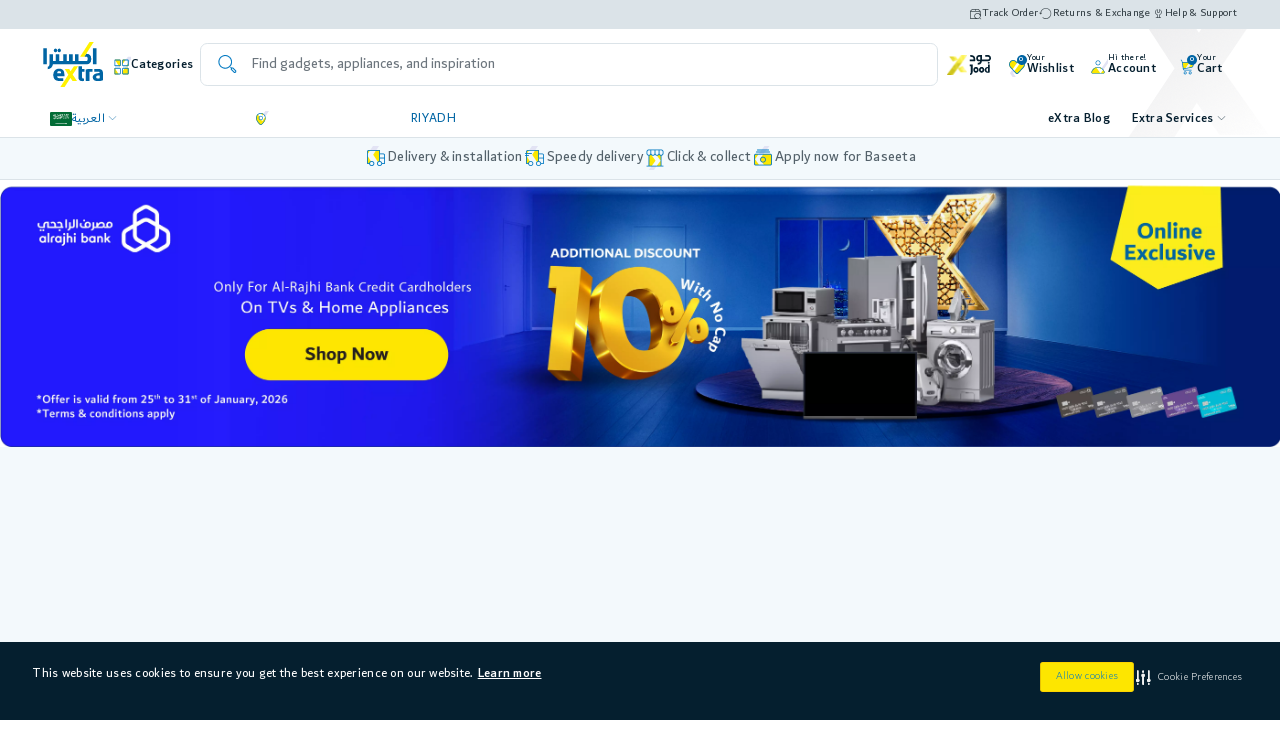

--- FILE ---
content_type: text/html;charset=UTF-8
request_url: https://www.extra.com/en-sa/computer/accessories/others-disabled/c/3-313-5
body_size: 106465
content:
<!DOCTYPE html>
<html lang="en"  dir="ltr" class="ltr sa master-tag-check">
<head>

	<title>
		Buy  Others Disabled at best prices | extra </title>

	
	<meta http-equiv="x-dns-prefetch-control" content="on">
  <meta name="robots" content="max-image-preview:large">

	<link rel="preconnect" href="https://cdn.extrastores.com" crossorigin>
		<link rel="preconnect" href="https://media.extra.com" crossorigin>
		<link rel="preconnect" href="https://api.extra.com" crossorigin>
		<link rel="preconnect" href="https://cdn.extra.com" crossorigin>
		<link rel="preconnect" href="https://cdn.mxpnl.com" crossorigin>
		<link rel="preconnect" href="https://libraries.unbxdapi.com" crossorigin>
		<link rel="dns-prefetch" href="https://recs.richrelevance.com/rrserver">
		<link rel="dns-prefetch" href="https://c1.adis.ws">
		<link rel="dns-prefetch" href="https://cdn.mxpnl.com">
		<link rel="dns-prefetch" href="https://assets.emarsys.net">
		<link rel="dns-prefetch" href="https://www.googletagmanager.com">
		<link rel="dns-prefetch" href="https://www.google-analytics.com">
		<meta name="theme-color" content="#0065A4"/>
	<meta http-equiv="Content-Type" content="text/html; charset=utf-8"/>
	<meta http-equiv="X-UA-Compatible" content="IE=edge">
	<meta charset="utf-8">
	<meta name="viewport" content="width=device-width, initial-scale=1.0, maximum-scale=1.0, user-scalable=no">
	<meta name="format-detection" content="telephone=no">
	<meta name="ahrefs-site-verification" content="21252a08b20aa3913b8eae0209b3795f8ef36a67d4ae0b30fa34b8b7a3114977" />
    <meta name="keywords" content="" />
	<meta name="description" content="" />
	<meta name="title" content="Buy  Others Disabled at best prices | extra " />
	<meta name="robots" content="index,follow" />
	<meta property="fb:app_id" content="432034317520094" />
	<meta property="og:title" content="Buy  Others Disabled at best prices | extra " />
	<meta property="og:type" content="website" />
	<meta property="og:image" content="https://www.extra.com/_ui/responsive/theme-extra/images/logo-extra.png" />
	<meta property="og:url" content="https://www.extra.com/en-sa/computer/accessories/others-disabled/c/3-313-5" />
	<meta property="og:image:width" content="1200" />
	<meta property="og:image:height" content="630" />
	<meta property="og:description" content="" />
	<meta property="og:locale" content="en-sa" />
  <meta property="og:site_name" content="Buy  Others Disabled at best prices | extra " />

<link rel="shortcut icon" type="image/x-icon" media="all" href="/favicon.ico" />
		<style>
  html { font-size: 10px !important; }
  @media screen and (min-width: 1024px) { html { font-size: 9px !important; } }
  @media screen and (min-width: 1400px) { html { font-size: 10px !important; } }

  @font-face {
    font-display: swap;
    font-family: Dubai;
    font-style: normal;
    font-weight: 200;
    src: url("/_ui/responsive/theme-extra/fonts/dubai/DubaiW23-Light.woff2") format("woff2"),
         url("https://cdn.extra.com/hybris/static/assets/prod/202601211000/_ui/responsive/theme-extra/fonts/dubai/DubaiW23-Light.woff") format("woff");
  }
  @font-face {
    font-display: swap;
    font-family: Dubai;
    font-style: normal;
    font-weight: 400;
    src: url("/_ui/responsive/theme-extra/fonts/dubai/DubaiW23-Regular.woff2") format("woff2"),
         url("/_ui/responsive/theme-extra/fonts/dubai/DubaiW23-Regular.woff") format("woff");
  }
  @font-face {
    font-display: swap;
    font-family: Dubai;
    font-style: normal;
    font-weight: 500;
    src: url("/_ui/responsive/theme-extra/fonts/dubai/DubaiW23-Medium.woff2") format("woff2"),
         url("/_ui/responsive/theme-extra/fonts/dubai/DubaiW23-Medium.woff") format("woff");
  }
  @font-face {
    font-display: swap;
    font-family: Dubai;
    font-style: normal;
    font-weight: 700;
    src: url("/_ui/responsive/theme-extra/fonts/dubai/DubaiW23-Bold.woff2") format("woff2"),
         url("/_ui/responsive/theme-extra/fonts/dubai/DubaiW23-Bold.woff") format("woff");
  }
  @font-face {
    font-display: swap;
    font-family: icon-font;
    font-style: normal;
    font-weight: 700;
    src: url("/_ui/responsive/theme-extra/fonts/icon-font/icon-font.eot");
    src: url("/_ui/responsive/theme-extra/fonts/icon-font/icon-font.eot#iefix") format("embedded-opentype"),
         url("/_ui/responsive/theme-extra/fonts/icon-font/icon-font.woff") format("woff"),
         url("/_ui/responsive/theme-extra/fonts/icon-font/icon-font.ttf") format("truetype"),
         url("/_ui/responsive/theme-extra/fonts/icon-font/icon-font.svg#icon-font") format("svg");
  }
  @font-face {
    font-display: swap;
    font-family: 'SAR';
    font-style: normal;
    font-weight: 700;
    src: url("/_ui/responsive/theme-extra/fonts/currency/sar.woff2") format("woff2"),
         url("/_ui/responsive/theme-extra/fonts/currency/sar.woff") format("woff");
  }
</style>

<!-- Dynamic Variables -->
<!-- Color Theme -->
<style>
      :root {
        --extraTagBg: #EF7E2C;
        --extraTagTextColor: #FFF;
        --extraSellingOutBg: #F4CA24;
        --extraSellingOutColor: #051F2F;
      }
    </style>
  <!-- Preload MFE Shared CSS -->

  <link fetchpriority="low" rel="preload"
    href="https://cdn.extra.com/hybris/static/assets/prod/202601211000/_ui/responsive/theme-extra/micro-front-end/shared/shared.css" as="style" onload="this.onload=null;this.rel='stylesheet'" />
  <link fetchpriority="low" rel="preload"
    href="https://cdn.extra.com/hybris/static/assets/prod/202601211000/_ui/responsive/theme-extra/micro-front-end/shared/shared-mobile.css" as="style" media="(max-width: 767px)" onload="this.onload=null;this.rel='stylesheet'" />
  <link fetchpriority="low" rel="preload"
    href="https://cdn.extra.com/hybris/static/assets/prod/202601211000/_ui/responsive/theme-extra/micro-front-end/shared/shared-desktop.css" as="style" media="(min-width: 768px)" onload="this.onload=null;this.rel='stylesheet'" />

 <!-- Page-Specific CSS Loading -->
<link rel="stylesheet" type="text/css" media="all"
      href="https://cdn.extra.com/hybris/static/assets/prod/202601211000/_ui/responsive/theme-extra/css/style_productList_svelteEnabled.css" />
    <link rel="preload"
      href="https://cdn.extra.com/hybris/static/assets/prod/202601211000/_ui/responsive/theme-extra/css/style_productList_svelteEnabled-mobile.css" as="style" media="(max-width: 767px)" onload="this.onload=null;this.rel='stylesheet'" />
    <link rel="preload"
      href="https://cdn.extra.com/hybris/static/assets/prod/202601211000/_ui/responsive/theme-extra/css/style_productList_svelteEnabled-desktop.css" as="style" media="(min-width: 768px)" onload="this.onload=null;this.rel='stylesheet'" />

    <!-- MFE-specific preload if needed -->
    <link rel="preload"
        href="https://cdn.extra.com/hybris/static/assets/prod/202601211000/_ui/responsive/theme-extra/micro-front-end/plp-search-page/plp_search_main.css" as="style" onload="this.onload=null;this.rel='stylesheet'" />
    <script type="text/javascript">
		/*<![CDATA[*/
		
		var ASM = ASM || {};
		var ACC = { config: {},
					rrvariables: {} };
			ACC.config.isAddressPinningOldUIUX = "false";
			ACC.config.megaSaleTextColor = '#FCE700';
			ACC.config.megaSaleBgColor = '#EB2027';
			ACC.config.extraTextColor = '#FFF';
			ACC.config.extraBgColor = '#EF7E2C';
			ACC.config.gold_jood_toggle = false;
    		ACC.config.blue_jood_toggle = false;
			ACC.config.isMegaSaleStarted = false;
			ACC.config.isMegaSaleDayXStarted = false;
			ACC.config.isMegaSaleDuringAccessStarted = false;
			ACC.config.joodEarlyAccessLiveNowAnimation = '';
			ACC.config.joodMegaSaleTag = '';
    		ACC.config.megaSaleComponentId = '';
			ACC.config.contextPath = "";
			ACC.config.encodedContextPath = "/en-sa";
			ACC.config.countryCode = "SA";
			ACC.config.commonResourcePath = "/_ui/responsive/common";
			ACC.config.cdnResourcePath = "https://cdn.extra.com/hybris/static/assets/prod/202601211000/_ui/responsive/common";
      
        ACC.config.cdnURL = "http://cdn.extrastores.com/";
      
 
			ACC.config.themeResourcePath = "/_ui/responsive/theme-extra";
			ACC.config.primaryIconRootEnabled = "true";
			ACC.config.extraThemeResourcePath = "https://cdn.extra.com/hybris/static/assets/prod/202601211000/_ui/responsive/theme-extra";
			ACC.config.siteResourcePath = "/_ui/responsive/site-extra_sa";
			ACC.config.rootPath = "/_ui/responsive";
			ACC.config.CSRFToken = "dae78063-ab8f-497c-9c81-d4f8aa13cb2a";
			
			ACC.config.pageType = "CATEGORY";
			ACC.config.pageId = "productList";
			ACC.config.pageTemplate="ProductListPageTemplate";
			ACC.pwdStrengthVeryWeak = 'Very weak';
			ACC.pwdStrengthWeak = 'Weak';
			ACC.pwdStrengthMedium = 'Medium';
			ACC.pwdStrengthStrong = 'Strong';
			ACC.pwdStrengthVeryStrong = 'Very strong';
			ACC.pwdStrengthUnsafePwd = '';
			ACC.pwdStrengthTooShortPwd = 'Too short';
			ACC.pwdStrengthMinCharText = 'Minimum length is %d characters';
			ACC.accessibilityLoading = 'Loading... Please wait...';
			ACC.accessibilityStoresLoaded = 'Stores loaded';
			ACC.config.freeText = 'Free';
			ACC.config.numberText = '';
			ACC.config.plsSelect = 'Please Select';
			ACC.config.googleApiKey="AIzaSyCgpEUqly0nMqIQGtw48DT-0fxIBABN35w";
			ACC.config.googleApiVersion="3.7";
			ACC.config.lang="en";
			ACC.config.datelang="en-SA";
			
			ACC.autocompleteUrl = '/en-sa/search/autocompleteSecure';
			ACC.config.headerSticky='true';
			
			ACC.config.loginUrl = '/en-sa/login';
			ACC.config.currency = 'SAR';
      ACC.config.globalCurrencyTag = '<span class="c_global-currency-sign"><span class="global-currency-text">' + ACC.config.currency + '</span></span>';
			ACC.config.currencyIso="SAR";
			ACC.config.currencyDecimal = "0";
			ACC.config.decimalCount ="2";
			ACC.config.customerLastOrderDetails = "";
			ACC.config.tiktokEnable = false;
			
			ACC.config.authenticationStatusUrl = '/en-sa/authentication/status';
			ACC.config.rrBaseUrl = "https://recs.richrelevance.com/rrserver/";
			
			ACC.config.loginEvent="";
			ACC.config.registerEvent="";
			ACC.config.currentPageId="productList";
			ACC.config.locationCookieName="extra_lat-long";
			ACC.config.latitude="24.7137";
			ACC.config.longitude="46.68045";
			ACC.config.jessionId="Y11-9e303e11-8166-45f1-9fe1-cfdecf390d5d";
			ACC.config.userId = '';
			ACC.config.userIdAnonymous = '';
			ACC.config.isTransactional="true";
			ACC.config.vatEnabled="true";
			ACC.config.gtmHeaderFlag="true";
			ACC.config.mapRestrictionEnabled="false";
			ACC.config.pinPointOnMapRollback="true";
			ACC.config.productStatusCode = "";
			ACC.config.inStock='In Stock';
			ACC.config.lowStock='';
			ACC.config.sellingOutFast='Selling Out Fast';
			ACC.config.outOfStock='Out Of Stock';
			ACC.config.brandTitle='Matching Brand';
			ACC.config.categoryTitle='Matching Categories';
			ACC.config.articleTitle='Matching Article';
			ACC.config.availableInstore='Available In Store';
			ACC.config.review='Reviews';
			ACC.rrvariables.productId = "";
			ACC.rrvariables.productStatusCode = "";
			ACC.rrvariables.category = "";
			ACC.rrvariables.isVcCategory = "";
			ACC.rrvariables.isManualVC = "false";
			ACC.richRelvenceKey="08932f0b537182dc";
			ACC.richBaseUrl="https://recs.richrelevance.com/rrserver/";
			ACC.richRelevanceClientKey="9832da62305a1cb0";
			ACC.rrvariables.categoryId = "3-313-5";
			ACC.rrvariables.categoryTitleName = "Product List";
			ACC.config.siteBaseUrl="https://www.extra.com/en-sa";
			ACC.config.checkoutPublicKey="";
			ACC.config.checkoutOmanNetPublicKey="";
			ACC.config.giftCardLink="/p/100329342";
			ACC.config.primeEnabled="true";
			ACC.config.joodOneTransactionEnabled="true";
			ACC.config.joodOneTransactionPopupEnabled="false";
			ACC.config.guid='';
			ACC.config.getCityResp='';
            ACC.config.applyBaseetaEnabled ="";

			ACC.config.sessionAuthToken="qeCoHCVOVimY6QvrNT4NRnSUBLE";
			ACC.config.distributorId="";
			ACC.config.flixmediaLanguage="";
			ACC.config.brandName="";
			ACC.config.modelNumber="";
			ACC.config.flixInpage="";
			ACC.config.flixButtonImage="";
			ACC.config.fallbackLanguage="";
			ACC.config.flixPrice="";
			ACC.config.flixBaseUrl="";
			ACC.config.augmentedRealityId="f09a3925-b761-44e5-9af3-bef6b0470be8";
			ACC.config.categoryCode = "";
			ACC.config.categoryName = "";
			ACC.config.clickedBannerName='';
			
				ACC.config.joodMegaSaleTag = " ";
			
				ACC.config.megaSaleComponentId = "extraPDPAmplienceBannerComponent";
			
			    ACC.config.pageLabels={"myaccount.order.displaystatus.paymentpending":{"label":"Payment pending","labelColor":null,"backgroundColor":null},"seec.input.label":{"label":"High Efficiency AC Initiative","labelColor":null,"backgroundColor":null},"extra.joodday.vattext.color.NOPRIME":{"label":"#BAFFFF","labelColor":null,"backgroundColor":null},"extra.jood.and.go.gold.text":{"label":"more and go gold!","labelColor":null,"backgroundColor":null},"text.account.order.tracking":{"label":"Tracking Number","labelColor":null,"backgroundColor":null},"quote.save":{"label":"Save Quote","labelColor":null,"backgroundColor":null},"guest.register.submit":{"label":"Register","labelColor":null,"backgroundColor":null},"guest.checkout.existingaccount.register.error":{"label":"An account with email id {0} already exists.","labelColor":null,"backgroundColor":null},"extra.vas.service.summary.label.ac_setup":{"label":"Extra Setup - AC Installation (({0} product)","labelColor":null,"backgroundColor":null},"pickup.in.stock":{"label":"{0} IN STOCK","labelColor":null,"backgroundColor":null},"account.addressbook.update.type":{"label":"Location Type","labelColor":null,"backgroundColor":null},"text.account.quote.status.display.SELLER_SUBMITTED":{"label":"Submitted","labelColor":null,"backgroundColor":null},"extra.jood.basic.checkout.outOfWarranty.details":{"label":"Out Of warranty","labelColor":null,"backgroundColor":null},"basket.error.giftcard.message.length.invalid":{"label":"Please shorten your message","labelColor":null,"backgroundColor":null},"extra.national.address.field.placeholder.label":{"label":"Insert your national address - Ex:RAGI2929","labelColor":null,"backgroundColor":null},"myaccount.orderentry.displaystatus.RETURNED":{"label":"Item returned!","labelColor":null,"backgroundColor":null},"aria.pickupinstore.storesloaded":{"label":"Stores loaded","labelColor":null,"backgroundColor":null},"extra.checkout.order.estimated.arrival.to":{"label":"to","labelColor":null,"backgroundColor":null},"extra.jood.plus.subscribe.to.gold.button.now":{"label":"Subscribe to Jood Gold","labelColor":null,"backgroundColor":null},"text.button.save":{"label":"Save","labelColor":null,"backgroundColor":null},"offersFacetClearanceDeal":{"label":"Last Piece Deals","labelColor":null,"backgroundColor":null},"extra.prime.payday.offer.gold":{"label":"Payday offer • For Jood GOLD members only!","labelColor":null,"backgroundColor":null},"checkout.otp.valid":{"label":"Please enter valid OTP","labelColor":null,"backgroundColor":null},"extra.checkout.mandate.address.district":{"label":"District","labelColor":null,"backgroundColor":null},"extra.prime.payday.offer.blue":{"label":"Payday offer • For Jood BLUE members only!","labelColor":null,"backgroundColor":null},"text.fixed.freegift.include.txt":{"label":"Include","labelColor":null,"backgroundColor":null},"extra.store.open":{"label":"Open Until","labelColor":null,"backgroundColor":null},"extra.myaccount.storeorder.details.extracare":{"label":"Extra Care","labelColor":null,"backgroundColor":null},"extra.pdp.instalment.tabby.message":{"label":"Split into {0} payments of <br> {1} <strong>{2}</strong> interest-free","labelColor":null,"backgroundColor":null},"extra.navigation.manage.cards":{"label":"Manage Cards","labelColor":null,"backgroundColor":null},"extra.text.payment.mode":{"label":"Payment mode","labelColor":null,"backgroundColor":null},"text.account.profile.changeMobileSuccessMessage":{"label":"Your mobile number has been updated and will reflect on your account details only. If you have any undelivered orders, please view your order details and update your number by clicking on \"edit my order info\".","labelColor":null,"backgroundColor":null},"payment.issueNumber.toolong":{"label":"The issue number is too long.","labelColor":null,"backgroundColor":null},"extra.joodday.percentage.bg.BASICPRIME":{"label":"#FCE700","labelColor":null,"backgroundColor":null},"extra.checkout.enable.location.text":{"label":"Enable location access to find your address automatically","labelColor":null,"backgroundColor":null},"extra.verified.customer.exist.with.same.mobile.number":{"label":"This mobile number is already registered with email id: {0}","labelColor":null,"backgroundColor":null},"prime.jood.day.color.NONPRIME":{"label":"#ffffff","labelColor":null,"backgroundColor":null},"extra.checkout.mandate.address.confirm.location":{"label":"Confirm location","labelColor":null,"backgroundColor":null},"text.quote.yes.button.label":{"label":"Yes","labelColor":null,"backgroundColor":null},"extra.myaccount.jood.autorenewal.turn.on":{"label":"Turn on Auto-Renewal to maintain your benefits without interruption","labelColor":null,"backgroundColor":null},"text.swithToMobileStore":{"label":"Switch back to mobile","labelColor":null,"backgroundColor":null},"storeDetails.table.telephone":{"label":"Telephone","labelColor":null,"backgroundColor":null},"text.account.consent.template.notFound":{"label":"Consent template not found","labelColor":null,"backgroundColor":null},"register.mobileNumber.empty":{"label":"You need to provide a mobile number","labelColor":null,"backgroundColor":null},"text.headertext":{"label":"Confirm","labelColor":null,"backgroundColor":null},"extra.giftcard.delivery.time.info.checkout.arrival":{"label":" ","labelColor":null,"backgroundColor":null},"product.promotion.freegifts.item.include.txt":{"label":"Includes","labelColor":null,"backgroundColor":null},"extra.jood.basic.checkout.vipAccessCallCenter.title":{"label":"VIP Access","labelColor":null,"backgroundColor":null},"updatePwd.secure.submit":{"label":"Register","labelColor":null,"backgroundColor":null},"extra.joodday.short.desc.color.NOPRIME":{"label":"#FFFFFF","labelColor":null,"backgroundColor":null},"newsletter.subscription.error.email.exists":{"label":"You have already subscribed to our newsletter","labelColor":null,"backgroundColor":null},"extra.service.setup.note.text.info":{"label":"Make sure to uncheck all options to exclude installation from your order.adfasfd","labelColor":null,"backgroundColor":null},"extra.marketplace.product.deliveryleadtimenow.label":{"label":"Order now and get it by","labelColor":null,"backgroundColor":null},"NEW_ARRIVAL":{"label":"New Arrival","labelColor":null,"backgroundColor":null},"text.account.orderDetails.backToOrderHistory":{"label":"Back To order history","labelColor":null,"backgroundColor":null},"search.nav.facetShowMore_price":{"label":"more prices...","labelColor":null,"backgroundColor":null},"offersFacetGoingOutOfStock":{"label":"Going Out of Stock","labelColor":null,"backgroundColor":null},"extra.serviceoffered.addtocart.safeguard.description":{"label":"Choose from the above plans to go beyond manufacturer warranty and enjoy further protection.","labelColor":null,"backgroundColor":null},"text.paymentcard.remove.confirm":{"label":"Are you sure you want to delete this payment card?","labelColor":null,"backgroundColor":null},"mobile.storelocator.title":{"label":"Store Locator","labelColor":null,"backgroundColor":null},"basket.page.totals.total.items.one":{"label":"{0} item","labelColor":null,"backgroundColor":null},"text.quote.discount.by.percentage":{"label":"Discount by Percentage","labelColor":null,"backgroundColor":null},"guest.description":{"label":"Prefer to shop without creating an account? <br />It's quick and simple!","labelColor":null,"backgroundColor":null},"myaccount.order.progressbar.confirmed":{"label":"Confirmed","labelColor":null,"backgroundColor":null},"mobile.search.nav.facetValueCount":{"label":"{0}","labelColor":null,"backgroundColor":null},"extra.ampliance.blog.relatedArticle":{"label":"Related Posts ","labelColor":null,"backgroundColor":null},"coupon.already.exists.cart":{"label":"A coupon of the same campaign has already been applied to the cart.","labelColor":null,"backgroundColor":null},"extra.jood.vip.checkout.restaurant.title":{"label":"<strong>25</strong>% off","labelColor":null,"backgroundColor":null},"extra.joodday.pricecard.border.NOPRIME":{"label":"#265ba7","labelColor":null,"backgroundColor":null},"jood.capp.without.purchase.link.text":{"label":"Proceed without Jood discount","labelColor":null,"backgroundColor":null},"login.password.invalid":{"label":"Password does not meet minimum requirements","labelColor":null,"backgroundColor":null},"extra.jood.basic.checkout.basicProductDiscountHighlight.code":{"label":"<strong>2</strong><span>%</span> additional exclusive discounts!","labelColor":null,"backgroundColor":null},"extra.ac.wall.notes":{"label":"We may apply additional costs on site based on floor-to-ceiling height and any scaffolding needed.","labelColor":null,"backgroundColor":null},"extra.pdp.instalment.baseeta.link.text":{"label":"How does it work?","labelColor":null,"backgroundColor":null},"text.country":{"label":"Country","labelColor":null,"backgroundColor":null},"extra.pdp.service.smartchoice":{"label":"Smart Choice!","labelColor":null,"backgroundColor":null},"basket.page.totals.netTax":{"label":"Tax:","labelColor":null,"backgroundColor":null},"facet.productStatus.inStock":{"label":"In stock","labelColor":null,"backgroundColor":null},"extra.jood.price.title":{"label":"Standard price","labelColor":null,"backgroundColor":null},"profile.gender.error":{"label":"Select the Gender","labelColor":null,"backgroundColor":null},"extra.customer.complaint.success.message":{"label":"Thanks for your feedback!","labelColor":null,"backgroundColor":null},"express.delivery.cart.unchecked":{"label":"Get your products faster for just","labelColor":null,"backgroundColor":null},"address.prefecture.invalid":{"label":"Please select a prefecture","labelColor":null,"backgroundColor":null},"text.account.order.yourOrder":{"label":"Your Order","labelColor":null,"backgroundColor":null},"text.storefinder.desktop.page.totalResults":{"label":"{0} Stores found","labelColor":null,"backgroundColor":null},"6Years":{"label":"6 years","labelColor":null,"backgroundColor":null},"extra.complience.whistleblower.violationType":{"label":"What type of violation are you reporting? *","labelColor":null,"backgroundColor":null},"account.address.map.pin.error.info.text":{"label":"- Change delivery address OR Remove items from basket","labelColor":null,"backgroundColor":null},"extra.empty.state.wishlist.lets.explore":{"label":"Let’s explore! We’re sure you’ll find something you like.","labelColor":null,"backgroundColor":null},"extra.buying.for.company.vat.reg.number.text":{"label":"VAT registration number","labelColor":null,"backgroundColor":null},"extra.vas.service.summary.label.apple_care":{"label":"Apple Care+ (({0}) product)","labelColor":null,"backgroundColor":null},"storeFinder.line.text":{"label":"or","labelColor":null,"backgroundColor":null},"account.pickupinstore.popin.collect":{"label":"Order now, you can collect it in <strong>{0} hour(s)!</strong>","labelColor":null,"backgroundColor":null},"extra.jood.vip.checkout.earlyAccess.details":{"label":"to key events and sale festivals","labelColor":null,"backgroundColor":null},"text.account.order.back.btn":{"label":"Back","labelColor":null,"backgroundColor":null},"extra.placed.order.issue":{"label":"Order Placed Issue!","labelColor":null,"backgroundColor":null},"login.password":{"label":"Password","labelColor":null,"backgroundColor":null},"form.select.empty":{"label":"Please select","labelColor":null,"backgroundColor":null},"extra.cashback.offer.statement":{"label":"{0} {1} CASHBACK","labelColor":null,"backgroundColor":null},"extra.joodday.percentage.color.BASICPRIME":{"label":"#000000","labelColor":null,"backgroundColor":null},"extra.jood.basic.checkout.productDiscount.details":{"label":"Additional product discount","labelColor":null,"backgroundColor":null},"text.account.profile.verifyAndSave":{"label":"Verify & Save","labelColor":null,"backgroundColor":null},"extra.text.details":{"label":"Details","labelColor":null,"backgroundColor":null},"newsletter.subscription.error.duplicate":{"label":"This subscription already exists","labelColor":null,"backgroundColor":null},"password.strength.verystrong":{"label":"Very strong","labelColor":null,"backgroundColor":null},"basket.page.freeshipping.add":{"label":"You can avail free","labelColor":null,"backgroundColor":null},"extra.wishlist.my_wishlist_remove_all_items_text":{"label":"Remove all items","labelColor":null,"backgroundColor":null},"account.addressbook.update.map.searchbox":{"label":"Seach Box","labelColor":null,"backgroundColor":null},"extra.prime.view.details.and.subscribe.now.text":{"label":"View details and subscribe now","labelColor":null,"backgroundColor":null},"text.storefinder.mobile.page.linkNextPage":{"label":"Next &raquo","labelColor":null,"backgroundColor":null},"product.promotion.discount.text":{"label":"Edit Quantity On The Cart To Get The Discount","labelColor":null,"backgroundColor":null},"extra.jood.vip.checkout.restaurant.details":{"label":" AlHokair hotel restaurants <a href=\"https://www.extra.com/en-sa/joodhotels\" style=\"color:#E7B849;\">more</a>","labelColor":null,"backgroundColor":null},"profile.email.label":{"label":"Email Address","labelColor":null,"backgroundColor":null},"text.account.consent.notFound":{"label":"Consent not found","labelColor":null,"backgroundColor":null},"checkout.payment.terms.text":{"label":"By purchasing via the website, you agree to be bound by the <a href=\"{0}/terms\" target=\"_blank\" rel=\"nofollow noopener noreferrer\">Terms and Conditions.</a>","labelColor":null,"backgroundColor":null},"text.account.quote.page.totalResultsSinglePage":{"label":"{0} Quotes found","labelColor":null,"backgroundColor":null},"extra.pdp.service.yourdevice":{"label":"This includes manufacturer warranty only.","labelColor":null,"backgroundColor":null},"extra.modelNoLableSkuLable":{"label":"Model No: {0} SKU: {1}","labelColor":null,"backgroundColor":null},"extra.giftcard.add.to.cartBtn":{"label":"Add to cart","labelColor":null,"backgroundColor":null},"account.confirmation.address.added":{"label":"Address created successfully","labelColor":null,"backgroundColor":null},"order.cancel.title":{"label":"Are you sure?","labelColor":null,"backgroundColor":null},"extra.service.count.text":{"label":"Service for product {0}","labelColor":null,"backgroundColor":null},"text.account.quote.action.display.ORDER":{"label":"Order Quote","labelColor":null,"backgroundColor":null},"text.page.message.underconstruction":{"label":"<strong>Information:</strong>  Page Under Construction - Not Completely Functional","labelColor":null,"backgroundColor":null},"text.quickOrder.page.total":{"label":"Total","labelColor":null,"backgroundColor":null},"extra.pdp.days.Added":{"label":"Added {0} days ago","labelColor":null,"backgroundColor":null},"text.account.order.total.includesTax":{"label":"Total includes {0} in taxes","labelColor":null,"backgroundColor":null},"cart.page.change.store":{"label":"Change store","labelColor":null,"backgroundColor":null},"extra.prime.looking.more":{"label":"Want even more? Get","labelColor":null,"backgroundColor":null},"address.selectPrefecture":{"label":"Country","labelColor":null,"backgroundColor":null},"login.register.login.with.fb":{"label":"Log in with Facebook","labelColor":null,"backgroundColor":null},"payment.discount.applied.label":{"label":"Payment Discount","labelColor":null,"backgroundColor":null},"extra.choose.country":{"label":"Choose a different country","labelColor":null,"backgroundColor":null},"extra.prime.shop.now.text":{"label":"Shop now","labelColor":null,"backgroundColor":null},"text.headline.search":{"label":"Here you can search for products","labelColor":null,"backgroundColor":null},"search.page.productsFound.product":{"label":"products","labelColor":null,"backgroundColor":null},"extra.checkout.order.estimated.arrival.from":{"label":"From","labelColor":null,"backgroundColor":null},"text.account.order.order":{"label":"Order","labelColor":null,"backgroundColor":null},"extra.prime.banner.payday.additional.offer.text":{"label":"Payday offer additional 10% off","labelColor":null,"backgroundColor":null},"extra.warranty.Year":{"label":"Year","labelColor":null,"backgroundColor":null},"extra.buying.for.company.name.error.text":{"label":"Company name can't be empty","labelColor":null,"backgroundColor":null},"product.pickupinstore.details":{"label":"Details","labelColor":null,"backgroundColor":null},"address.lastName.invalid":{"label":"Please enter a last name","labelColor":null,"backgroundColor":null},"general.zoom":{"label":"Enlarged view of picture","labelColor":null,"backgroundColor":null},"account.addressbook.update.map.title":{"label":"Shipping Address Map","labelColor":null,"backgroundColor":null},"extra.ampliance.online.complaint.title":{"label":"Online Complaint","labelColor":null,"backgroundColor":null},"system.error.link.expired.title":{"label":"Sorry, this link has expired","labelColor":null,"backgroundColor":null},"extra.jood.toggle.upgrade.gold.membership":{"label":"Upgrade to Jood Gold Membership","labelColor":null,"backgroundColor":null},"basket.restoration":{"label":"Welcome back {0}. Some items from your previous shopping cart have been restored to your current shopping cart.","labelColor":null,"backgroundColor":null},"facet.productStatus.true":{"label":"In stock","labelColor":null,"backgroundColor":null},"extra.pdp.unavailable.city":{"label":"Unavailable for the city/store selected.","labelColor":null,"backgroundColor":null},"text.storefinder.desktop.page.linkNextPage":{"label":"Next","labelColor":null,"backgroundColor":null},"profile.checkNewPassword.invalid":{"label":"Please confirm your new password","labelColor":null,"backgroundColor":null},"order.shipping.trackorder.courierName":{"label":"{0} Tracking Number:","labelColor":null,"backgroundColor":null},"extra.marketplace.product.delivery.withoutdays":{"label":"Your order will be delivered within 7 days.","labelColor":null,"backgroundColor":null},"quote.requote.error":{"label":"Error requoting.","labelColor":null,"backgroundColor":null},"serviceapp.sadad.paymentdetails.text":{"label":"Sadad payment details","labelColor":null,"backgroundColor":null},"extra.plus.blue.url.text":{"label":"/jood/benefits","labelColor":null,"backgroundColor":null},"baseetaLabel":{"label":"Baseeta","labelColor":null,"backgroundColor":null},"extra.autosuggestion.noresult.text":{"label":"Sorry, couldn't suggest results for your search.","labelColor":null,"backgroundColor":null},"jood.capp.popup.current.membership.title":{"label":"Your current Jood membership","labelColor":null,"backgroundColor":null},"account.sidebar.mypreferences":{"label":"My preferences","labelColor":null,"backgroundColor":null},"extra.apple.services.page.repair.type.total":{"label":"Total","labelColor":null,"backgroundColor":null},"login.register.new":{"label":"New to eXtra? Register!","labelColor":null,"backgroundColor":null},"prime.details.subscribe.now.text":{"label":"View Details & Subscribe Now","labelColor":null,"backgroundColor":null},"storeFinder.table.view.map":{"label":"View map","labelColor":null,"backgroundColor":null},"header.storelocator":{"label":"Store Locator","labelColor":null,"backgroundColor":null},"text.account.orderHistory.page.linkNextPage":{"label":"Next Page","labelColor":null,"backgroundColor":null},"cart.page.collect.from.store":{"label":"Collect from store","labelColor":null,"backgroundColor":null},"seec.applied.label":{"label":"Discount AC initiative","labelColor":null,"backgroundColor":null},"basket.page.totals.total":{"label":"Order Total","labelColor":null,"backgroundColor":null},"checkout.cvv.valid":{"label":"Please enter valid CVV","labelColor":null,"backgroundColor":null},"login.link.forgottenPwd":{"label":"Forgot your password?","labelColor":null,"backgroundColor":null},"text.headline.bottombanner":{"label":"Bottom Banner","labelColor":null,"backgroundColor":null},"payment.giftcard.amountredeeminfo":{"label":"Add the amount you want to redeem","labelColor":null,"backgroundColor":null},"extra.serviceoffered.totalselectedplans.label":{"label":"Total number of selected plans","labelColor":null,"backgroundColor":null},"login.reactivate.forgot.pwd":{"label":"Forgot your password?","labelColor":null,"backgroundColor":null},"checkout.otp.resend":{"label":"Resend SMS","labelColor":null,"backgroundColor":null},"extra.jood.renew.blue.perks":{"label":"Renew your Jood Blue and enjoy member-only perks and rewards.","labelColor":null,"backgroundColor":null},"product.grid.expand":{"label":"Expand","labelColor":null,"backgroundColor":null},"text.quote.not.cancelable":{"label":"Quote {0} is not cancelable","labelColor":null,"backgroundColor":null},"search.nav.done.button":{"label":"Done","labelColor":null,"backgroundColor":null},"prime.jood.day.color.VIP":{"label":"#ffffff","labelColor":null,"backgroundColor":null},"contactUs.email.empty":{"label":"You need to provide an email address","labelColor":null,"backgroundColor":null},"extra.buying.for.company.cr.number.text":{"label":"CR number (optional)","labelColor":null,"backgroundColor":null},"extra.pdp.installment":{"label":"Shop now, pay later!","labelColor":null,"backgroundColor":null},"updatePwd.pwd.invalid":{"label":"Password does not meet minimum requirements","labelColor":null,"backgroundColor":null},"express.delivery.fee.label":{"label":"Express delivery","labelColor":null,"backgroundColor":null},"extra.cardetails.brandText":{"label":"Brand","labelColor":null,"backgroundColor":null},"quote.create.success":{"label":"Quote created with success.","labelColor":null,"backgroundColor":null},"WEB_EXCLUSIVE":{"label":"Web Exclusive","labelColor":null,"backgroundColor":null},"extra.brand.page.title.experience.store":{"label":"{0}","labelColor":null,"backgroundColor":null},"text.countdown.hrs.text":{"label":"Hrs","labelColor":null,"backgroundColor":null},"register.yourName":{"label":"Your name","labelColor":null,"backgroundColor":null},"contactUs.getInTouch":{"label":"Get in touch!","labelColor":null,"backgroundColor":null},"cod.verification.status.failure.title":{"label":"Something went wrong!","labelColor":null,"backgroundColor":null},"login.reactivate.account.title":{"label":"Want to Re-activate your Account?","labelColor":null,"backgroundColor":null},"extra.plp.off.label":{"label":"Off","labelColor":null,"backgroundColor":null},"jood.capp.popup.reset.vip.membership.text":{"label":"To reset your remaining limit and get all the member benefits once again, repurchase your Jood membership here.","labelColor":null,"backgroundColor":null},"payment.nameOnCard.invalid":{"label":"Please enter name on the card","labelColor":null,"backgroundColor":null},"extra.pdp.oos.diffrentStorelable":{"label":"Check other stores for availability","labelColor":null,"backgroundColor":null},"checkout.product.calendar.slot.items":{"label":"Items","labelColor":null,"backgroundColor":null},"text.account.orderHistory.emptyOrderHistory":{"label":"Order History Empty","labelColor":null,"backgroundColor":null},"text.account.quote.status.display.SELLER_REQUEST":{"label":"Requested","labelColor":null,"backgroundColor":null},"popup.cart.title":{"label":"Your Shopping Cart","labelColor":null,"backgroundColor":null},"extra.vas.service.learn.more":{"label":"Learn More","labelColor":null,"backgroundColor":null},"address.line1.invalid":{"label":"Please enter address Line 1","labelColor":null,"backgroundColor":null},"extra.manage.order.sms.otp.heading":{"label":"We have sent a verification code SMS to <span dir=\"ltr\">{0}</span> and {1}","labelColor":null,"backgroundColor":null},"account.addressbook.update.appartment":{"label":"Address Label","labelColor":null,"backgroundColor":null},"text.quote.comments.label":{"label":"Comments","labelColor":null,"backgroundColor":null},"search.title.category":{"label":"Matching Categories","labelColor":null,"backgroundColor":null},"checkout.error.authorization.failed":{"label":"Card information might be invalid. Please recheck.","labelColor":null,"backgroundColor":null},"text.storefinder.responsive.page.showAllResults":{"label":"Show all","labelColor":null,"backgroundColor":null},"extra.pdp.prime.payday.text":{"label":"Jood day offer","labelColor":null,"backgroundColor":null},"register.mobileNumber.extra_bh":{"label":"Must Start with '3', '6' or '7' and your mobile number should be 8 digits","labelColor":null,"backgroundColor":null},"updatePwd.cpwd":{"label":"Current Password","labelColor":null,"backgroundColor":null},"extra.prime.member.sparky.card.submit.your.address":{"label":"Submit your Address","labelColor":null,"backgroundColor":null},"text.label.showmoreresultss":{"label":"Show more results","labelColor":null,"backgroundColor":null},"extra.care.tab.starts.from":{"label":"Starts from {0} {1}","labelColor":null,"backgroundColor":null},"extra.pdp.prime.jood.gold.revelprice.text":{"label":"Reveal Jood Gold price","labelColor":null,"backgroundColor":null},"profile.lastName d":{"label":"Last Name","labelColor":null,"backgroundColor":null},"extra.plp.special":{"label":" ","labelColor":null,"backgroundColor":null},"text.account.order.orderDetails.orderNumber":{"label":"Order # {0}","labelColor":null,"backgroundColor":null},"text.storefinder.desktop.page.firstPage":{"label":"&laquo","labelColor":null,"backgroundColor":null},"login.password.empty":{"label":" Enter your password","labelColor":null,"backgroundColor":null},"register.pwd.empty":{"label":"This value is required","labelColor":null,"backgroundColor":null},"extra.services.cartpopup.secure.text":{"label":"Your device is now secure!","labelColor":null,"backgroundColor":null},"extra.prime.zero.percent.interest":{"label":"0% interest 3 month","labelColor":null,"backgroundColor":null},"register.checkPwd.invalid":{"label":"Password and password confirmation do not match","labelColor":null,"backgroundColor":null},"extra.account.prime.member":{"label":"Jood Gold member","labelColor":null,"backgroundColor":null},"account.addressbook.update.estimateddate":{"label":"Estimated delivery date","labelColor":null,"backgroundColor":null},"extra.joodday.price.color.BASICPRIME":{"label":"#BAFFFF","labelColor":null,"backgroundColor":null},"extra.showing.product.text":{"label":"Showing {0} Products for <strong>\"{1}\"</strong>","labelColor":null,"backgroundColor":null},"seo.extra.locality.bh":{"label":"Tubli","labelColor":null,"backgroundColor":null},"product.Stock.stockLevelStatus.available.instore":{"label":"Available In Store","labelColor":null,"backgroundColor":null},"text.account.quote.action.display.EXPIRED":{"label":"Expired","labelColor":null,"backgroundColor":null},"review.based.on":{"label":"({0})","labelColor":null,"backgroundColor":null},"storelocator.error.no.results.title":{"label":"No store results were found for your search criteria.","labelColor":null,"backgroundColor":null},"payment.month":{"label":"Month","labelColor":null,"backgroundColor":null},"extra.tasheel.registration.otp.resend.sufix.text":{"label":"Resend","labelColor":null,"backgroundColor":null},"extra.pdp.service.accidental.warranty.text":{"label":"Accidental warranty","labelColor":null,"backgroundColor":null},"text.account.order.status.display.open":{"label":"Open","labelColor":null,"backgroundColor":null},"account.sidebar.manageorders":{"label":"My orders","labelColor":null,"backgroundColor":null},"extra.jood.basic.checkout.membersOnly.details":{"label":"Members only day - (special days)","labelColor":null,"backgroundColor":null},"extra.empty.state.searchresult.explore.other":{"label":"Explore other deals and offers on our best products","labelColor":null,"backgroundColor":null},"deliveryFacetCodEnabled":{"label":"Cash On Delivery","labelColor":null,"backgroundColor":null},"offersFacetDealsOfTheDay":{"label":"Deal Of The Day","labelColor":null,"backgroundColor":null},"product.pickupinstore.collectfrom":{"label":"Collect From This Store","labelColor":null,"backgroundColor":null},"contactUs.request.error":{"label":"Service not available. Please try again.","labelColor":null,"backgroundColor":null},"order.form.subtotal":{"label":"Subtotal","labelColor":null,"backgroundColor":null},"extra.prime.percentage.discount.text":{"label":"+ {0}% OFF","labelColor":null,"backgroundColor":null},"extra.serviceoffered.cart.servicecontract.purchaseinfo":{"label":"You'll receive the service contract via email as confirmation of your purchase.","labelColor":null,"backgroundColor":null},"account.pickupinstore.hurry.mins":{"label":"Hurry store closes in {0} minutes!","labelColor":null,"backgroundColor":null},"checkout.cvv.info":{"label":"Your Credit Card Security Number","labelColor":null,"backgroundColor":null},"address.townCity.invalid":{"label":"Please enter a Town/City","labelColor":null,"backgroundColor":null},"text.account.trackOrders":{"label":"Track your orders","labelColor":null,"backgroundColor":null},"register.gender.empty":{"label":"Select the gender","labelColor":null,"backgroundColor":null},"extra.myaccount.storeorders.tab.name":{"label":"Store orders","labelColor":null,"backgroundColor":null},"text.stores":{"label":"Stores","labelColor":null,"backgroundColor":null},"seo.srp.meta.description":{"label":"Browse and buy products related to {0} on eXtra today. Free home delivery on eligible purchases.","labelColor":null,"backgroundColor":null},"offersFacetProductOffers":{"label":"Offers","labelColor":null,"backgroundColor":null},"extra.contactus.fill.form":{"label":"Please fill the below form","labelColor":null,"backgroundColor":null},"contactUs.customerEmail":{"label":"Email address","labelColor":null,"backgroundColor":null},"login.optional":{"label":"(optional)","labelColor":null,"backgroundColor":null},"jood.toggle.blue.benefit.text":{"label":"Jood BLUE membership benefits","labelColor":null,"backgroundColor":null},"register.pwd.size.invalid":{"label":"This value is too short. It should have 6 characters or more","labelColor":null,"backgroundColor":null},"storeFinder.link":{"label":"Store Locator","labelColor":null,"backgroundColor":null},"storeDetails.table.from":{"label":"from","labelColor":null,"backgroundColor":null},"extra.serviceoffered.vasservice.unselection.message":{"label":"Sorry, the plan can't be unselected. You can remove it from your cart.","labelColor":null,"backgroundColor":null},"extra.emptyspace.saved.address.no.store":{"label":"Looks like you have no saved stores yet","labelColor":null,"backgroundColor":null},"login.register.password":{"label":"Password","labelColor":null,"backgroundColor":null},"basket.page.bank.discounts":{"label":"Bank Discount","labelColor":null,"backgroundColor":null},"guest.register.description":{"label":"Benefit from a faster checkout for your next purchase and access your order history","labelColor":null,"backgroundColor":null},"extra.tasheel.registration.otp.page.otp.label":{"label":"OTP","labelColor":null,"backgroundColor":null},"register.checkPwd.empty":{"label":"You need to provide confirm password","labelColor":null,"backgroundColor":null},"extra.pdp.prime.gold.members.display.text":{"label":"Jood Gold members price","labelColor":null,"backgroundColor":null},"extra.cart.voucher.code.123":{"label":"Voucher code \"{0}\"","labelColor":null,"backgroundColor":null},"order.confirmation.guest.register":{"label":"Create an account","labelColor":null,"backgroundColor":null},"general.month.december":{"label":"December","labelColor":null,"backgroundColor":null},"text.countdown.sec":{"label":"Sec","labelColor":null,"backgroundColor":null},"tabby.checkoutsession.generic.error":{"label":"Unfortunately, the transaction couldn’t be completed on Tabby. Retry later or select another payment method.","labelColor":null,"backgroundColor":null},"myaccount.order.displaystatus.picked":{"label":"Picked","labelColor":null,"backgroundColor":null},"password.strength.medium":{"label":"Medium","labelColor":null,"backgroundColor":null},"extra.jood.vip.checkout.freeInstallation.title":{"label":"Free","labelColor":null,"backgroundColor":null},"asm.emulate.start":{"label":"Start","labelColor":null,"backgroundColor":null},"extraAlertsForm.email":{"label":"Email","labelColor":null,"backgroundColor":null},"address.building":{"label":"Building Name or Number","labelColor":null,"backgroundColor":null},"HAS_CASH_BACK":{"label":"Cash Back","labelColor":null,"backgroundColor":null},"extra.text.great.choice":{"label":"Great choice","labelColor":null,"backgroundColor":null},"text.account.paymentDetails":{"label":"Payment Details","labelColor":null,"backgroundColor":null},"contactUs.reason.empty":{"label":"You need to provide a reason","labelColor":null,"backgroundColor":null},"register.nationality.empty":{"label":"Combined length of first name and last name must be less than 255 characters","labelColor":null,"backgroundColor":null},"order.totals.savings":{"label":"Savings:","labelColor":null,"backgroundColor":null},"jood.capp.buy.new.vip.membership.link":{"label":"Resubscribe to Jood","labelColor":null,"backgroundColor":null},"text.quote.done.button.label":{"label":"Done","labelColor":null,"backgroundColor":null},"registration.error.account.exists.title":{"label":"This email is already registered, please login","labelColor":null,"backgroundColor":null},"extra.pdp.prime.gold.members.price.capital.title.text":{"label":"Jood GOLD members price","labelColor":null,"backgroundColor":null},"text.account.profile.updatePersonalDetails.mobile":{"label":"Edit","labelColor":null,"backgroundColor":null},"extra.jood.prime.checkout.new.to.extra":{"label":"New to eXtra?","labelColor":null,"backgroundColor":null},"extra.vas.explore.popup.header":{"label":"eXtra services await you!","labelColor":null,"backgroundColor":null},"bank.discount.applied.label":{"label":"Bank Discount","labelColor":null,"backgroundColor":null},"extra.jood.basic.checkout.earlyAccess.details":{"label":"to key events and sale festivals","labelColor":null,"backgroundColor":null},"basket.page.viewFuture":{"label":"Future Availability","labelColor":null,"backgroundColor":null},"product.pickupinstore.instock":{"label":"In Stock","labelColor":null,"backgroundColor":null},"review.comment":{"label":"Review Description","labelColor":null,"backgroundColor":null},"extra.slot.booking.warning":{"label":"Sorry! The slot you are trying to book is currently unavailable, please select from the other available slots.","labelColor":null,"backgroundColor":null},"extra.get.more.for.your.money":{"label":"Get your money's worth with","labelColor":null,"backgroundColor":null},"extra.empty.state.orders.text":{"label":"No orders yet…","labelColor":null,"backgroundColor":null},"extra.myaccount.order.details.contact.cxd":{"label":"To cancel your order, please contact the call center.","labelColor":null,"backgroundColor":null},"contactUs.lastName":{"label":"Last Name","labelColor":null,"backgroundColor":null},"extra.pdp.offer":{"label":"eXtra deals!","labelColor":null,"backgroundColor":null},"updatePwd.description":{"label":"Set your new password and enjoy shopping with eXtra!","labelColor":null,"backgroundColor":null},"payment.giftcard.popupinfocontent":{"label":"E-card is one time use, full amount will be deducted.","labelColor":null,"backgroundColor":null},"extra.pdp.reviewed.month":{"label":"month when reviewed","labelColor":null,"backgroundColor":null},"text.account.order.status":{"label":"Status: {0}","labelColor":null,"backgroundColor":null},"file.size.gigabytes":{"label":"{0} GB","labelColor":null,"backgroundColor":null},"login.register.remember.pwd":{"label":"Remember your password?","labelColor":null,"backgroundColor":null},"extra.navigation.close":{"label":"Close","labelColor":null,"backgroundColor":null},"search.page.linkPreviousPage":{"label":"Previous Page","labelColor":null,"backgroundColor":null},"extra.serviceoffered.summary.servicecount":{"label":"{0} Service(s)","labelColor":null,"backgroundColor":null},"register.name.invalid":{"label":"Select Date of birth","labelColor":null,"backgroundColor":null},"review.show.all":{"label":"Show All","labelColor":null,"backgroundColor":null},"extra.nonRefundable":{"label":"Non Refundable","labelColor":null,"backgroundColor":null},"text.expresscheckout.line3":{"label":"using a default shipping method","labelColor":null,"backgroundColor":null},"text.expresscheckout.line1":{"label":"setting a default Delivery Address in your account or when you checkout","labelColor":null,"backgroundColor":null},"extra.storelocator.previous.store":{"label":"Previous Store","labelColor":null,"backgroundColor":null},"text.expresscheckout.line2":{"label":"setting a default Payment Details when you checkout","labelColor":null,"backgroundColor":null},"address.regionIso.invalid":{"label":"Please enter a region","labelColor":null,"backgroundColor":null},"text.free":{"label":"Free","labelColor":null,"backgroundColor":null},"product.grid.itemsText":{"label":"items","labelColor":null,"backgroundColor":null},"basket.page.freeshipping.shipping":{"label":"shipping","labelColor":null,"backgroundColor":null},"profile.lastName.invalid":{"label":"Please enter a last name","labelColor":null,"backgroundColor":null},"extra.jood.renew.now":{"label":"Renew Now","labelColor":null,"backgroundColor":null},"extra.ampliance.blog.title":{"label":"eXtra Blog","labelColor":null,"backgroundColor":null},"extra.pdp.giftlable":{"label":"Gift(s)","labelColor":null,"backgroundColor":null},"search.mobile.page.searchText":{"label":"You searched for \"{0}\"","labelColor":null,"backgroundColor":null},"delivery.fee.free":{"label":"FREE","labelColor":null,"backgroundColor":null},"payment.startDate":{"label":"Start date (Maestro / Solo / Switch only)","labelColor":null,"backgroundColor":null},"address.country.invalid":{"label":"Please select a country","labelColor":null,"backgroundColor":null},"extra.vas.service.summary.label.extra_setup":{"label":"Extra Setup (({0}) product)","labelColor":null,"backgroundColor":null},"address.prefecture":{"label":"Prefecture name","labelColor":null,"backgroundColor":null},"account.addressbook.update.notice":{"label":"The national address is required to ensure fast and accurate delivery.","labelColor":null,"backgroundColor":null},"extra.jood.vip.checkout.returnAndExchange.details":{"label":"For return and exchange","labelColor":null,"backgroundColor":null},"register.pwd.oneAlphabetCase.invalid":{"label":"This value must contain at least one Alphabet letter","labelColor":null,"backgroundColor":null},"extra.sponsored.text":{"label":"Sponsored","labelColor":null,"backgroundColor":null},"text.account.update.email.address":{"label":"Email Address","labelColor":null,"backgroundColor":null},"search.page.displaying":{"label":"Displaying","labelColor":null,"backgroundColor":null},"extra.checkout.cart.summary.extended.warranty.toot.tip.message":{"label":"If the product is removed you might not have the discount offer attached to the below item/s","labelColor":null,"backgroundColor":null},"text.account.orderHistory.page.totalResultsSingleOrder":{"label":"1 Order","labelColor":null,"backgroundColor":null},"extra.prime.become.jood.member.start.saving.text":{"label":"Become a Jood member and start saving!","labelColor":null,"backgroundColor":null},"text.account.orderHistory.page.totalResultsSinglePage":{"label":"{0} Orders","labelColor":null,"backgroundColor":null},"basket.select.product":{"label":"Select","labelColor":null,"backgroundColor":null},"text.account.quote.status":{"label":"Status","labelColor":null,"backgroundColor":null},"storelocator.postcode.city.search":{"label":"Postcode/City Search","labelColor":null,"backgroundColor":null},"extra.header.account.text":{"label":"Account","labelColor":null,"backgroundColor":null},"checkout.prime.contact.information.submit":{"label":"Next step: Payment","labelColor":null,"backgroundColor":null},"quote.cart.empty.error":{"label":"Missing or empty cart","labelColor":null,"backgroundColor":null},"search.title.brand":{"label":"Matching Brand","labelColor":null,"backgroundColor":null},"text.storefinder.desktop.page.currentPage":{"label":"{0} of {1}","labelColor":null,"backgroundColor":null},"text.account.orderHistory.mobile.page.currentPage":{"label":"{0} of {1}","labelColor":null,"backgroundColor":null},"profile.currentPassword.invalid":{"label":"Please enter your current password","labelColor":null,"backgroundColor":null},"contactUs.request.success":{"label":"Your request has been sent to the customer service","labelColor":null,"backgroundColor":null},"extra.account.prime.memberblue":{"label":"Jood Blue Member","labelColor":null,"backgroundColor":null},"extra.emptyspace.saved.address.add.address":{"label":"Add an address","labelColor":null,"backgroundColor":null},"text.account.addressBook.addEditform":{"label":"Please use this form to add/edit an address","labelColor":null,"backgroundColor":null},"myaccount.order.progressbar.pickup":{"label":"Pick-up","labelColor":null,"backgroundColor":null},"login.error.incorrect.password.title":{"label":"Please check again. If you have forgotten your password, we can help you!","labelColor":null,"backgroundColor":null},"extra.jood.vip.checkout.hotels.details":{"label":"AlHokair hotels & offers <a href=\"https://www.extra.com/en-sa/joodhotels\" style=\"color:#E7B849;\">more</a>","labelColor":null,"backgroundColor":null},"extra.plp.eXtraspecial":{"label":"extra special","labelColor":null,"backgroundColor":null},"extra.jood.membership.membership.terms.and.condition":{"label":"eXtra Membership (Jood) Terms and Conditions","labelColor":null,"backgroundColor":null},"account.wishlist.alert.item":{"label":"Are you sure you want to remove this item from wishlist?","labelColor":null,"backgroundColor":null},"prime.jood.day.logo.VIP":{"label":"https://media.extra.com/i/aurora/joodday?fmt=auto","labelColor":null,"backgroundColor":null},"account.addressbook.update.address":{"label":"Address (Type your Address)","labelColor":null,"backgroundColor":null},"search.nav.applied.facets":{"label":"Selected Filters","labelColor":null,"backgroundColor":null},"extra.homepage.trackorder":{"label":"Track order","labelColor":null,"backgroundColor":null},"tabby.prescore.rejected.generic.error":{"label":"Tabby is unable to approve this purchase. Kindly try an alternative payment method.","labelColor":null,"backgroundColor":null},"extra.complience.whistleblower.option.yes":{"label":"Yes","labelColor":null,"backgroundColor":null},"pickup.in.store":{"label":"Pick Up in Store","labelColor":null,"backgroundColor":null},"extra.serviceoffered.viewavailableservices.label":{"label":"View available services","labelColor":null,"backgroundColor":null},"login.register.singup.nationality":{"label":"Select your nationality","labelColor":null,"backgroundColor":null},"account.addressbook.update.address.empty":{"label":"Address Required","labelColor":null,"backgroundColor":null},"primer.subscribe.button.label":{"label":"Subscribe Now","labelColor":null,"backgroundColor":null},"text.account.order.discount":{"label":"Order Discounts:","labelColor":null,"backgroundColor":null},"myaccount.order.displaystatus.shipped":{"label":"Shipped","labelColor":null,"backgroundColor":null},"extra.jood.vip.checkout.vipreturnAndExchange.title":{"label":"<strong>30</strong> days","labelColor":null,"backgroundColor":null},"pickup.force.in.stock":{"label":"IN STOCK","labelColor":null,"backgroundColor":null},"extra.pdp.minimumLable":{"label":"Min","labelColor":null,"backgroundColor":null},"jood.capp.your.jood.membership.text":{"label":"Your Jood membership","labelColor":null,"backgroundColor":null},"checkout.order.confirmation.sadad.bill.reference.text":{"label":"Bill reference #","labelColor":null,"backgroundColor":null},"text.account.quote.page.sortTitle":{"label":"Sort by","labelColor":null,"backgroundColor":null},"extra.prime.member.upgrade.title.text":{"label":"Get all additional benifits with and Subscribe to <span>GOLD</span>","labelColor":null,"backgroundColor":null},"extra.empty.state.cart.add.product":{"label":"How about adding some amazing products?","labelColor":null,"backgroundColor":null},"coupon.invalid.code.provided":{"label":"The coupon code entered is not valid.","labelColor":null,"backgroundColor":null},"extra.address.pinning.request.validation.nodata":{"label":"Pin your location or enter your national address","labelColor":null,"backgroundColor":null},"extra.pdp.peopleSay":{"label":"What are other people asking about this product?","labelColor":null,"backgroundColor":null},"login.register.forgot":{"label":"Forgot password?","labelColor":null,"backgroundColor":null},"login.social.google":{"label":"Sign in with Google","labelColor":null,"backgroundColor":null},"extra.pdp.delivery.location.subtitle":{"label":"Choose faster delivery options, depending on the selected items, location, and time. Know more when you checkout.","labelColor":null,"backgroundColor":null},"serviceapp.track request":{"label":"Track request updates","labelColor":null,"backgroundColor":null},"extra.jood.vip.checkout.vipAccessChatBot.title":{"label":"VIP access","labelColor":null,"backgroundColor":null},"extra.login.prime.shopping.text":{"label":"A new way of shopping!","labelColor":null,"backgroundColor":null},"pagination.prev":{"label":"Prev","labelColor":null,"backgroundColor":null},"text.account.deactivate.reasonselectinfo":{"label":"What’s the reason for deactivation?","labelColor":null,"backgroundColor":null},"extra.navigation.mobile.login":{"label":"Log in or join","labelColor":null,"backgroundColor":null},"extra.jood.basic.checkout.earlyAccess.title":{"label":"<strong>Early</strong> access","labelColor":null,"backgroundColor":null},"storeDetails.table.openingSpecialDays":{"label":"Special Opening Times","labelColor":null,"backgroundColor":null},"extra.jood.basic.checkout.basicFreeSparkeysCardHighlight.code":{"label":"Get a <span>FREE €</span> <strong>200</strong> Sparky's card every year","labelColor":null,"backgroundColor":null},"extra.landing.page.desc":{"label":"Get exclusive additional discounts, special gifts, and endless benefits when you subscribe to Jood.","labelColor":null,"backgroundColor":null},"extra.prime.member.upgrade.price.tooltip.text":{"label":"Pay {0} {1} - and Upgrade to Jood GOLD Now","labelColor":null,"backgroundColor":null},"extra.emptyspace.saved.address.save.store":{"label":"We’ll pick your preferred store choice by default for a speedy checkout.","labelColor":null,"backgroundColor":null},"j_remember":{"label":"Remember","labelColor":null,"backgroundColor":null},"forgottenPwd.email.placeholder":{"label":"Email address","labelColor":null,"backgroundColor":null},"extra.pdp.delivery.option":{"label":"Get it your way!","labelColor":null,"backgroundColor":null},"extra.jood.hide.gold.price.text":{"label":"Hide Jood GOLD members price","labelColor":null,"backgroundColor":null},"extra.pdp.service":{"label":"Safe & sound!","labelColor":null,"backgroundColor":null},"extra.cardetails.plateNumber":{"label":"Plate Number","labelColor":null,"backgroundColor":null},"myaccount.order.confirmation.sadad.payment.text":{"label":"Awaiting payment transaction to be complete. Please complete your payment through SADAD. Use the below details to proccess your payment:","labelColor":null,"backgroundColor":null},"extra.jood.gold.upgrade.message":{"label":"Upgrade to Jood Gold today!","labelColor":null,"backgroundColor":null},"cod.verification.status.firstLevelpending.msg1":{"label":"You will receive an order verification email and SMS to verify your order.","labelColor":null,"backgroundColor":null},"cod.verification.status.firstLevelpending.msg2":{"label":"You will be sent a reminder SMS and email before the expiry of the verification.","labelColor":null,"backgroundColor":null},"text.account.order.title.deliveryItems":{"label":"Delivery Items","labelColor":null,"backgroundColor":null},"cod.verification.status.firstLevelpending.msg3":{"label":"If you fail to verify your order, your order will be cancelled and you will get an SMS and email for cancellation.","labelColor":null,"backgroundColor":null},"extra.tasheel.priceValue.desc":{"label":"From 1 to 36 payments Starting","labelColor":null,"backgroundColor":null},"login.register.signup.select.gender":{"label":"Select your gender","labelColor":null,"backgroundColor":null},"alerts.mobileNumber.invalid":{"label":"Your mobile number is incorrect","labelColor":null,"backgroundColor":null},"address.postcode":{"label":"Post Code","labelColor":null,"backgroundColor":null},"extra.checkout.mandate.address.pin.location":{"label":"Pin your location:","labelColor":null,"backgroundColor":null},"extra.giftcard.fail":{"label":"Fail","labelColor":null,"backgroundColor":null},"currency.symbol.BD":{"label":"BD","labelColor":null,"backgroundColor":null},"extra.marketplace.checkout.delivery.workingdays":{"label":"Est. arrival: <strong>within {0}-{1} days</strong>","labelColor":null,"backgroundColor":null},"extra.jood.renew.blue":{"label":"Renew your Jood Blue!","labelColor":null,"backgroundColor":null},"jood.capp.total.purchase.text":{"label":"Spent amount","labelColor":null,"backgroundColor":null},"extra.jood.payment.pending":{"label":"Payment is pending for Your Jood Subscription, please complete the payment or try again after 60 Minutes.","labelColor":null,"backgroundColor":null},"storeDetails.table.opening.opened":{"label":"Opened","labelColor":null,"backgroundColor":null},"extra.jood.renew.gold":{"label":"Renew your Jood Gold!","labelColor":null,"backgroundColor":null},"register.pwd.oneSpecialCharacter.invalid":{"label":"This value must contain at least one special character","labelColor":null,"backgroundColor":null},"newsletter.subscription.error.email.invalid":{"label":"Invalid email address","labelColor":null,"backgroundColor":null},"text.account.orderHistory.mobile.page.sort.byOrderNumber":{"label":"Order Number","labelColor":null,"backgroundColor":null},"extra.joodday.short.desc.BASICPRIME":{"label":"Grab yours before it’s gone!","labelColor":null,"backgroundColor":null},"myaccount.order.status.label":{"label":"Order Status","labelColor":null,"backgroundColor":null},"extra.split.it.way":{"label":"Split it your way buy now pay later!","labelColor":null,"backgroundColor":null},"facet.productStatus.goingOutOfStock":{"label":"Going Out of Stock","labelColor":null,"backgroundColor":null},"search.nav.apply.facets":{"label":"Apply","labelColor":null,"backgroundColor":null},"text.header.connect":{"label":"Connect","labelColor":null,"backgroundColor":null},"text.quote.edit.confirmation.modal.title":{"label":"Edit Quote Warning","labelColor":null,"backgroundColor":null},"order.quantity":{"label":"Quantity","labelColor":null,"backgroundColor":null},"offers":{"label":"Offers","labelColor":null,"backgroundColor":null},"text.storefinder.responsive.page.lastPage":{"label":"&raquo","labelColor":null,"backgroundColor":null},"address.state":{"label":"State / Province","labelColor":null,"backgroundColor":null},"extra.jood.expired.membership":{"label":"Your Jood Blue membership has expired! Renew now from the Jood page to keep your perks.","labelColor":null,"backgroundColor":null},"storeFinder.pagination.previous":{"label":"Previous","labelColor":null,"backgroundColor":null},"text.fixed.freegift.count.display.txt":{"label":"{0} free Gift(s)","labelColor":null,"backgroundColor":null},"login.error.incorrect.password.subtitle":{"label":"If you forgot your password, please use the Forgotten Password link.","labelColor":null,"backgroundColor":null},"extra.pdp.gift.options.gifts.worth":{"label":"gift(s) worth","labelColor":null,"backgroundColor":null},"extra.store.closed":{"label":"Closed","labelColor":null,"backgroundColor":null},"login.register.forgot.pwd.email":{"label":"You need to provide an email address","labelColor":null,"backgroundColor":null},"file.size.megabytes":{"label":"{0} MB","labelColor":null,"backgroundColor":null},"account.addressbook.update.area":{"label":"District/Area","labelColor":null,"backgroundColor":null},"extra.address.pinning.technical.issue":{"label":"We’re unable to pin your location. Please enter your address manually.","labelColor":null,"backgroundColor":null},"text.headline.navigationbar":{"label":"Browse through the navigation bar","labelColor":null,"backgroundColor":null},"extra.gift.worth.text":{"label":"{0} gift(s) worth {1} {2}","labelColor":null,"backgroundColor":null},"text.account.orderHistory.page.sortTitle":{"label":"Sort by","labelColor":null,"backgroundColor":null},"extra.ampliance.blog.subtitle.text.two":{"label":" ","labelColor":null,"backgroundColor":null},"extra.emptyspace.saved.address.save.address":{"label":"Save your address now to make your next purchase faster and easier.","labelColor":null,"backgroundColor":null},"register.lastName.empty":{"label":"Reason required","labelColor":null,"backgroundColor":null},"text.account.account":{"label":"Account","labelColor":null,"backgroundColor":null},"account.pickupinstore.collectfrom":{"label":"Collect from this store","labelColor":null,"backgroundColor":null},"extra.cr.number.empty.error.text":{"label":"CR number can't be empty","labelColor":null,"backgroundColor":null},"extra.vas.service.summary.label.safeguard":{"label":"Extra Safeguard (({0}) product)","labelColor":null,"backgroundColor":null},"extra.navigation.logout":{"label":"Logout","labelColor":null,"backgroundColor":null},"extra.prime.checkout.other.login.options":{"label":"Or login with","labelColor":null,"backgroundColor":null},"text.quote.submit.not.modifiable.message":{"label":"Once a request for quote is submitted it cannot be modified.","labelColor":null,"backgroundColor":null},"extra.pdp.prime.gold.members.disclaimer.text":{"label":"*This price is for Jood Gold members only","labelColor":null,"backgroundColor":null},"updatePwd.checkPwd":{"label":"Confirm New Password","labelColor":null,"backgroundColor":null},"extra.joodday.bottom.tag.bg.position.NOPRIME":{"label":"bottom","labelColor":null,"backgroundColor":null},"extra.marketplace.product.bundle.remove.toastmessage":{"label":"your product is removed","labelColor":null,"backgroundColor":null},"extra.plus.gold.subtitle.success.text":{"label":"Enjoy great exclusive discounts and many other benefits!","labelColor":null,"backgroundColor":null},"extra.homepage.deals.giftCount.mobile":{"label":"{0} Gift","labelColor":null,"backgroundColor":null},"account.addressbook.update.building":{"label":"Street / Building name (optional)","labelColor":null,"backgroundColor":null},"order.productDetails":{"label":"Product Details","labelColor":null,"backgroundColor":null},"product.promotion.freegifts.display.lower.txt":{"label":"Selection of {0} Gift(s)","labelColor":null,"backgroundColor":null},"extra.pdp.review.ShowingOf":{"label":"Showing {0} of {1} {2}","labelColor":null,"backgroundColor":null},"asm.emulate.customer.not.found":{"label":"Customer ID not found","labelColor":null,"backgroundColor":null},"extra.jood.year.text":{"label":"/year","labelColor":null,"backgroundColor":null},"text.account.addressBook.yourDefaultAddress":{"label":"This is your default address","labelColor":null,"backgroundColor":null},"pickup.location.required":{"label":"Please provide your location to see products available in your area.","labelColor":null,"backgroundColor":null},"text.account.profile.confirmationUpdated":{"label":"Your profile has been updated","labelColor":null,"backgroundColor":null},"text.account.profile.marketing.sms":{"label":"SMS","labelColor":null,"backgroundColor":null},"extra.navigation.order.purchase":{"label":"Order & Purchase","labelColor":null,"backgroundColor":null},"extra.cart.summary.blue.payday.offer.text":{"label":"Jood Day additional discount!","labelColor":null,"backgroundColor":null},"extra.customer.complaint.document.invalidfilename":{"label":"Invalid file name","labelColor":null,"backgroundColor":null},"register.mobileNumber.extra_eg":{"label":"Must Start with '1' and your mobile number should be 10 digits","labelColor":null,"backgroundColor":null},"pickup.here.button":{"label":"Pick Up Here","labelColor":null,"backgroundColor":null},"extra.qac.remove.item.message":{"label":"Product removed from cart","labelColor":null,"backgroundColor":null},"plp.products":{"label":"products","labelColor":null,"backgroundColor":null},"extra.done.word":{"label":"Done","labelColor":null,"backgroundColor":null},"fullcancelation.result.inprogress.code":{"label":"<p>Your Cancellation Request Has Been Initiated And You Will Be Notified Further With The Cancellation Status.</p>","labelColor":null,"backgroundColor":null},"account.addressbook.update.someOneElseToReceive":{"label":"Someone else to recieve?","labelColor":null,"backgroundColor":null},"extra.shop.smarter.with.jood.text":{"label":"Save more with eXtra Jood","labelColor":null,"backgroundColor":null},"reschedule.slot.order.unavailable.error.message":{"label":"Sorry! You canâ€™t change the delivery time at this moment. Please contact our customer support.","labelColor":null,"backgroundColor":null},"extra.giftcard.full.amount.msg":{"label":"E-card is one time use, full amount will be deducted","labelColor":null,"backgroundColor":null},"newsletter.subscription.subscribe":{"label":"Subscribe","labelColor":null,"backgroundColor":null},"jood.toggle.vip.find.more.benefits.link.text":{"label":"<a href=\"/jood/benefits\">Find out more about Jood's benefits</a>","labelColor":null,"backgroundColor":null},"extra.choose.language":{"label":"Choose a different language","labelColor":null,"backgroundColor":null},"account.addressbook.update.days":{"label":"(3-6 business days)","labelColor":null,"backgroundColor":null},"login.reactivate.note":{"label":"If you have de-activated your account and want to re-activate again, please click below.","labelColor":null,"backgroundColor":null},"register.pwd.invalid":{"label":"Password does not meet minimum requirements","labelColor":null,"backgroundColor":null},"extra.jood.member.upgrade.title.text":{"label":"Get all the perks with Jood Gold","labelColor":null,"backgroundColor":null},"address.postalcode":{"label":"Postal Code","labelColor":null,"backgroundColor":null},"facet.price.min":{"label":"From","labelColor":null,"backgroundColor":null},"order.shipping.trackorder.home":{"label":"extra.com","labelColor":null,"backgroundColor":null},"extra.jood.vip.checkout.extendedWarranty.details":{"label":"Extended warranty discount","labelColor":null,"backgroundColor":null},"storeFinder.see.more":{"label":"See more...","labelColor":null,"backgroundColor":null},"baseetaNotification":{"label":"Baseeta","labelColor":null,"backgroundColor":null},"extra.jood.membership.special.gift.text":{"label":"Jood offers year-round discounts, complimentary vouchers, and more perks to make your shopping even more rewarding.","labelColor":null,"backgroundColor":null},"general.find.a.store":{"label":"Find a Store","labelColor":null,"backgroundColor":null},"extra.checkout.delivery.address.unavailable":{"label":"Please provide the delivery address.","labelColor":null,"backgroundColor":null},"extra.prime.member.sparky.card.delivered":{"label":"( Delivered !)","labelColor":null,"backgroundColor":null},"alerts.email.empty":{"label":"You need to provide an email address","labelColor":null,"backgroundColor":null},"search.mobile.page.sortTitle":{"label":"Sort by:","labelColor":null,"backgroundColor":null},"text.voucher.apply.invalid.error":{"label":"Please enter valid Voucher Code","labelColor":null,"backgroundColor":null},"text.account.quote.myquotes":{"label":"My Quotes","labelColor":null,"backgroundColor":null},"text.quickOrder.product.not.unique":{"label":"Product not unique","labelColor":null,"backgroundColor":null},"extra.prime.off":{"label":"+ 10% off","labelColor":null,"backgroundColor":null},"text.account.confirmation.password.updated":{"label":"Your password has been changed","labelColor":null,"backgroundColor":null},"login.register.otp.failed":{"label":"Didn’t receive an OTP?","labelColor":null,"backgroundColor":null},"extra.complience.whistleblower.nameLabel":{"label":"Customer Name:","labelColor":null,"backgroundColor":null},"search.nav.facetShowLess_brand":{"label":"less brands...","labelColor":null,"backgroundColor":null},"text.headline.login":{"label":"Click here to login","labelColor":null,"backgroundColor":null},"myaccount.consignmententry.displaystatus.collectioninprocess":{"label":"Collection in process","labelColor":null,"backgroundColor":null},"1floor":{"label":"1st Floor","labelColor":null,"backgroundColor":null},"extra.number.not.allowed.text":{"label":"Numbers are not allowed.","labelColor":null,"backgroundColor":null},"extra.jood.membership.expired.message":{"label":"Your Jood Blue membership has expired! Renew now from the Jood page to keep your perks.","labelColor":null,"backgroundColor":null},"text.account.quote.remove":{"label":"Remove","labelColor":null,"backgroundColor":null},"jood.toggle.basic.find.more.benefits.link.text":{"label":"<a href=\"/jood/benefits\">Find out more about Jood's benefits</a>","labelColor":null,"backgroundColor":null},"text.quote.comment.label":{"label":"Negotiation Comment","labelColor":null,"backgroundColor":null},"extra.addresspinning.location.settings":{"label":"Settings","labelColor":null,"backgroundColor":null},"text.account.profile.updateEmail.mobile":{"label":"Change Email","labelColor":null,"backgroundColor":null},"extra.checkout.per.month.short.text":{"label":"/month","labelColor":null,"backgroundColor":null},"currency.symbol.EG":{"label":"EGP","labelColor":null,"backgroundColor":null},"account.confirmation.forgotten.password.link.sent":{"label":"Check your e-mail and follow the steps to reset your password!","labelColor":null,"backgroundColor":null},"basket.page.totals.grossTax":{"label":"Your order includes {0} tax.","labelColor":null,"backgroundColor":null},"basket.page.freeshipping.more":{"label":"more!","labelColor":null,"backgroundColor":null},"sharewishlist.checkout":{"label":"Check out my wishlist created from extra.com","labelColor":null,"backgroundColor":null},"storeDetails.table.opening":{"label":"Hours","labelColor":null,"backgroundColor":null},"extra.checkout.delivery.enter.apt":{"label":"(eg: home, office...)","labelColor":null,"backgroundColor":null},"register.mobileNumber.extra_sa":{"label":"Must Start with '5' and your mobile number should be 9 digit","labelColor":null,"backgroundColor":null},"extra.navigation.change.country":{"label":"Change country","labelColor":null,"backgroundColor":null},"asm.emulate.end.ending":{"label":"Session","labelColor":null,"backgroundColor":null},"text.account.orderHistory.page.totalResults":{"label":"of {0} Orders","labelColor":null,"backgroundColor":null},"extra.address.pinning.details.link":{"label":"http://maps.address.gov.sa","labelColor":null,"backgroundColor":null},"text.quote.discount.apply.calculation.error":{"label":"There is an internal error for applying the discount. Please try again.","labelColor":null,"backgroundColor":null},"extra.pdp.offerlable":{"label":"Offer","labelColor":null,"backgroundColor":null},"search.nav.categoryNav":{"label":"Shop by Category1","labelColor":null,"backgroundColor":null},"register.mobileNumber.small":{"label":"Mobile number","labelColor":null,"backgroundColor":null},"myaccount.consignmententry.displaystatus.processing":{"label":"Shipped","labelColor":null,"backgroundColor":null},"extra.emptyspace.search.start.exploring":{"label":"Start exploring","labelColor":null,"backgroundColor":null},"login.reactivate.title":{"label":"Want to reactivate your account?","labelColor":null,"backgroundColor":null},"extra.giftcard.exists.or.total.exceeds":{"label":"Card Number Is Already Used Or Total Exceeds.","labelColor":null,"backgroundColor":null},"extra.jood.pay.only.gold.price.text":{"label":"Pay only","labelColor":null,"backgroundColor":null},"extra.pdp.prime.become.gold.text":{"label":"Become a Jood GOLD member","labelColor":null,"backgroundColor":null},"order.free":{"label":"FREE","labelColor":null,"backgroundColor":null},"text.headline.myaccount":{"label":"Click here to login or get to your Account","labelColor":null,"backgroundColor":null},"product.grid.confirmQtys.message":{"label":"Navigating away from this page will result in losing the data you have entered!","labelColor":null,"backgroundColor":null},"extra.pdp.reviewed.day":{"label":"day when reviewed","labelColor":null,"backgroundColor":null},"product.pickupinstore.hurry.mins":{"label":"Hurry Store Closes in {0} Minutes!","labelColor":null,"backgroundColor":null},"seec.input.placeholder":{"label":"Enter Code","labelColor":null,"backgroundColor":null},"extra.marketplace.seller.extra":{"label":"eXtra","labelColor":null,"backgroundColor":null},"extra.basket.promotion.success.message.1":{"label":"Congratulations! you got € 111 discount","labelColor":null,"backgroundColor":null},"seo.extra.locality.sa":{"label":"Al Khobar","labelColor":null,"backgroundColor":null},"pickup.search.button":{"label":"Find Stores","labelColor":null,"backgroundColor":null},"popup.cart.empty":{"label":"Empty Cart","labelColor":null,"backgroundColor":null},"basket.error.giftcard.amount.notNull":{"label":"Please provide valid gift card amount","labelColor":null,"backgroundColor":null},"extra.jood.sparkey.delivered.text":{"label":"Delivered","labelColor":null,"backgroundColor":null},"extra.entry.potential.promotion.off.text":{"label":"{0} <strong>{1} OFF</strong>","labelColor":null,"backgroundColor":null},"extra.user.checkout.guest.note":{"label":"Checkout as a guest","labelColor":null,"backgroundColor":null},"jood.toggle.find.more.benefits.link.text":{"label":"Find out more about Jood's benefits","labelColor":null,"backgroundColor":null},"register.mobileNumber.invalid":{"label":"Your mobile number is incorrect or it is too short","labelColor":null,"backgroundColor":null},"extra.tasheel.alternate.phone.number.verify.header":{"label":"One - time password","labelColor":null,"backgroundColor":null},"profile.newPassword":{"label":"New Password","labelColor":null,"backgroundColor":null},"text.account.confirmation.shareWishList.send":{"label":"Your email share Wishlist has been sended","labelColor":null,"backgroundColor":null},"quote.approve":{"label":"Approve Quote","labelColor":null,"backgroundColor":null},"basket.page.total.includesvattax":{"label":"Inclusive of VAT","labelColor":null,"backgroundColor":null},"text.account.order.status.display.processing":{"label":"In Process","labelColor":null,"backgroundColor":null},"search.meta.title":{"label":"Search","labelColor":null,"backgroundColor":null},"extra.plus.subscribe.button.label":{"label":"Subscribe now","labelColor":null,"backgroundColor":null},"product.promotion.freegifts.save.selection":{"label":"Save selection","labelColor":null,"backgroundColor":null},"extra.myaccount.jood.autorenewal.edit.card":{"label":"Edit Card","labelColor":null,"backgroundColor":null},"storeFinder.pagination.next":{"label":"Next","labelColor":null,"backgroundColor":null},"extra.restockable.notify.me":{"label":"Notify me","labelColor":null,"backgroundColor":null},"text.account.order.summary":{"label":"A summary of your order is below:","labelColor":null,"backgroundColor":null},"sharewishlist.email.invalid":{"label":"The email address is incorrect.","labelColor":null,"backgroundColor":null},"extra.jood.toggle.renew.gold.membership":{"label":"Renew Jood Gold Membership","labelColor":null,"backgroundColor":null},"extra.pdp.review.monthago":{"label":"Owned for {0}","labelColor":null,"backgroundColor":null},"search.page.perpage":{"label":"Per page","labelColor":null,"backgroundColor":null},"text.account.paymentDetails.billingAddress":{"label":"Billing Address","labelColor":null,"backgroundColor":null},"extra.upgrade.today.to.access.text":{"label":"Subscribe to Jood and enjoy member-only perks and rewards.","labelColor":null,"backgroundColor":null},"text.storefinder.mobile.page.totalResults":{"label":"{0} Stores found","labelColor":null,"backgroundColor":null},"text.account.profile.store":{"label":"Your preferred store","labelColor":null,"backgroundColor":null},"text.account.profile.marketing.emails":{"label":"E-mail","labelColor":null,"backgroundColor":null},"extra.profile.mobile.number.update.failed":{"label":"OTP verification failed, Try again!","labelColor":null,"backgroundColor":null},"extra.addtocart.gotocart":{"label":"Go to Cart","labelColor":null,"backgroundColor":null},"extra.prime.resend.email.text":{"label":"Re-send email","labelColor":null,"backgroundColor":null},"product.delivery.city.msg.pdp":{"label":"Product(s) Are Currently Available For Delivery To The Following Locations:","labelColor":null,"backgroundColor":null},"quote.create.error":{"label":"Error creating quote.","labelColor":null,"backgroundColor":null},"seec.voucher.apply.invalid.name.error":{"label":"Please enter your name in Arabic to avail SEEC promotion","labelColor":null,"backgroundColor":null},"register.mobileNumber.extra_om":{"label":"Must Start with '9' or '7' and your mobile number should be 8 digits","labelColor":null,"backgroundColor":null},"payment.cardType.invalid":{"label":"Please select a card type","labelColor":null,"backgroundColor":null},"prime.jood.day.bg.NONPRIME":{"label":"https://media.extra.com/i/aurora/jood-bg","labelColor":null,"backgroundColor":null},"storeFinder.store.count":{"label":"count","labelColor":null,"backgroundColor":null},"search.nav.changeLocation":{"label":"Change Location","labelColor":null,"backgroundColor":null},"extra.marketplace.contactseller.query.submitted.message":{"label":"Review Submitted","labelColor":null,"backgroundColor":null},"extra.jood.header.account.text":{"label":"account","labelColor":null,"backgroundColor":null},"product.share.viewMoreServices":{"label":"View more services","labelColor":null,"backgroundColor":null},"extra.plus.gold.mobile.jood.label":{"label":"Jood Gold Membership","labelColor":null,"backgroundColor":null},"brand.price.filter.text":{"label":"Under","labelColor":null,"backgroundColor":null},"extra.jood.basic.checkout.freeSparkeysCard.title":{"label":"€ <strong>200</strong>","labelColor":null,"backgroundColor":null},"extra.split.payment.per.month.text.tabby":{"label":"Split into {0} payments of <br> {1} <strong>{2}</strong> interest-free","labelColor":null,"backgroundColor":null},"payment.giftcard.enter.otp":{"label":"Enter OTP to verify","labelColor":null,"backgroundColor":null},"extra.entry.potential.promotion.offer.text":{"label":"Special offer","labelColor":null,"backgroundColor":null},"extra.text.pay.statement":{"label":"How would you like to pay","labelColor":null,"backgroundColor":null},"checkout.product.calendar.slot.available":{"label":"Available","labelColor":null,"backgroundColor":null},"extra.jood.see.blue.benefits.text":{"label":"See Jood Blue membership benefits","labelColor":null,"backgroundColor":null},"cod.verification.status.thankyou":{"label":"Your order {0} is now verified. You will receive another notification to confirm the order once the order is ready to be shipped to you.","labelColor":null,"backgroundColor":null},"text.country.saudiarabia":{"label":"Saudi Arabia","labelColor":null,"backgroundColor":null},"text.label.loadingmoreresults":{"label":"Loading more results...","labelColor":null,"backgroundColor":null},"search.nav.facetShowLess_category":{"label":"less categories...","labelColor":null,"backgroundColor":null},"extra.jood.vip.checkout.vipAccessChatBot.details":{"label":"to Chatbot","labelColor":null,"backgroundColor":null},"extra.potential.promotion.applied.text":{"label":"Congrats! promotion code applied","labelColor":null,"backgroundColor":null},"pickup.pagination.next":{"label":"Next","labelColor":null,"backgroundColor":null},"extra.jood.prime.checkout.register":{"label":"Register!","labelColor":null,"backgroundColor":null},"basket.cart.total":{"label":"Cart total (Incl. VAT)","labelColor":null,"backgroundColor":null},"time.remaninge":{"label":"Time remaining","labelColor":null,"backgroundColor":null},"extra.prime.member.show.benefit.text":{"label":"Show Gold Membership Benefits +","labelColor":null,"backgroundColor":null},"product.Stock.stockLevelStatus.sellingOutFast":{"label":"Selling Out Fast","labelColor":null,"backgroundColor":null},"myaccount.order.displaystatus.processing":{"label":"Shipment in process","labelColor":null,"backgroundColor":null},"extra.giftcard.title.text":{"label":"Gift Card","labelColor":null,"backgroundColor":null},"extra.city.select.another.city":{"label":"Select another city","labelColor":null,"backgroundColor":null},"text.logout":{"label":"Logout","labelColor":null,"backgroundColor":null},"extra.jood.membership.subscribe.gold":{"label":"Subscribe to Jood GOLD now","labelColor":null,"backgroundColor":null},"extra.jood.membership.subscribe.blue":{"label":"Subscribe to Jood BLUE now","labelColor":null,"backgroundColor":null},"seo.extra.locality.om":{"label":"Muscat","labelColor":null,"backgroundColor":null},"register.email":{"label":"Email address","labelColor":null,"backgroundColor":null},"availabilityFacetInStock":{"label":"In Stock","labelColor":null,"backgroundColor":null},"extra.goto.ksa.website":{"label":"Go to eXtra KSA website","labelColor":null,"backgroundColor":null},"forgottenPwd.email.invalid":{"label":"The email address is not valid","labelColor":null,"backgroundColor":null},"extra.marketplace.seller.soldandshipped":{"label":"Sold and shipped by <strong>{0}</strong>","labelColor":null,"backgroundColor":null},"address.postcodeJP":{"label":"Postal Code preceded by postal symbol","labelColor":null,"backgroundColor":null},"text.header.languageandcurrency":{"label":"Language and Currency","labelColor":null,"backgroundColor":null},"extra.pdp.gift.submsg.gift.in.cart.change":{"label":"You can find/ change your gifts selection in cart","labelColor":null,"backgroundColor":null},"basket.error.giftcard.number.invalid":{"label":"Please provide valid gift card number","labelColor":null,"backgroundColor":null},"extra.emptyspace.cart.empty":{"label":"Hmm... your cart looks so empty","labelColor":null,"backgroundColor":null},"search.mobile.no.results":{"label":"No Results Found","labelColor":null,"backgroundColor":null},"product.grid.futurestock.updatefuture.availability":{"label":"Show future availability","labelColor":null,"backgroundColor":null},"plp.filterTitle":{"label":"Selected Filters","labelColor":null,"backgroundColor":null},"updatePwd.pwd.size.invalid":{"label":"This value is too short. It should have 6 characters or more","labelColor":null,"backgroundColor":null},"extra.pdp.review.email.label":{"label":"Email address (required)","labelColor":null,"backgroundColor":null},"text.quote.cancel.success":{"label":"Quote {0} has been canceled","labelColor":null,"backgroundColor":null},"review.back":{"label":"Back To Reviews","labelColor":null,"backgroundColor":null},"extra.pdp.prime.blue.members.text":{"label":"JOOD Blue members price","labelColor":null,"backgroundColor":null},"text.account.orderHistory.page.sort.byDate":{"label":"Date","labelColor":null,"backgroundColor":null},"extra.jood.has.expired":{"label":"has expired","labelColor":null,"backgroundColor":null},"extra.prime.delivery.consumed.text":{"label":"Consumed","labelColor":null,"backgroundColor":null},"aria.pickupinstore.loading":{"label":"Loading... Please wait...","labelColor":null,"backgroundColor":null},"text.account.order.placedBy":{"label":"Placed by: {0}","labelColor":null,"backgroundColor":null},"checkout.payment.jood.terms.text":{"label":"By purchasing via the website, you agree to be bound by the <a href=\"https://www.extra.com/en-sa/joodterms\" target=\"_blank\" rel=\"nofollow noopener noreferrer\">Terms and Conditions</a> and <a href=\"https://www.extra.com/en-sa/privacypolicy\" target=\"_blank\" rel=\"nofollow noopener noreferrer\">Privacy Policy</a>","labelColor":null,"backgroundColor":null},"seo.region.oman":{"label":"Oman","labelColor":null,"backgroundColor":null},"login.social":{"label":"Or sign in using your social accounts","labelColor":null,"backgroundColor":null},"extra.jood.basic.checkout.expressDelivery.title":{"label":"5x/year","labelColor":null,"backgroundColor":null},"text.account.orderHistory.orderNumber":{"label":"Order Number","labelColor":null,"backgroundColor":null},"extra.joodday.saveprice.color.NOPRIME":{"label":"#FCE700","labelColor":null,"backgroundColor":null},"register.title.invalid":{"label":"Please select a title","labelColor":null,"backgroundColor":null},"extra.prime.for.gold.only":{"label":"For Jood GOLD members only!","labelColor":null,"backgroundColor":null},"extra.profile.mobile.number.updated":{"label":"Your mobile number has been updated","labelColor":null,"backgroundColor":null},"extra.services.pdp.ac.floor.moun.label":{"label":"Ground Mount","labelColor":null,"backgroundColor":null},"profile.newPassword.invalid":{"label":"Please enter your new password","labelColor":null,"backgroundColor":null},"profile.pwd":{"label":"Password","labelColor":null,"backgroundColor":null},"profile.email.invalid":{"label":"Please enter a valid email","labelColor":null,"backgroundColor":null},"profile.title":{"label":"Title","labelColor":null,"backgroundColor":null},"extra.plus.subscribe.to.gold.button.label":{"label":"Subscribe to Jood Gold","labelColor":null,"backgroundColor":null},"extra.text.en":{"label":"العربية","labelColor":null,"backgroundColor":null},"header.link.logout":{"label":"Logout","labelColor":null,"backgroundColor":null},"cod.verification.status.secondLevelpending.msg3":{"label":"If you fail to confirm the order, your order will be cancelled and you will get an SMS and email for cancellation.","labelColor":null,"backgroundColor":null},"extra.joodday.heading.border.NOPRIME":{"label":"#265ba7","labelColor":null,"backgroundColor":null},"cod.verification.status.secondLevelpending.msg1":{"label":"Once the shipment is ready to be shipped, we will send you another confirmation SMS and email for you to confirm that you still need the order.","labelColor":null,"backgroundColor":null},"cod.verification.status.secondLevelpending.msg2":{"label":"You will be sent a reminder SMS and email before the expiry of the order confirmation period.","labelColor":null,"backgroundColor":null},"address.line1":{"label":"Address Line 1","labelColor":null,"backgroundColor":null},"extra.myaccount.text.shipmentstatus":{"label":"Shipment Status","labelColor":null,"backgroundColor":null},"text.quote.expiration.time.warning":{"label":"Note: If the expiry date is set to today or earlier, it will be set to {0} days from today.","labelColor":null,"backgroundColor":null},"text.button.menu":{"label":"Menu","labelColor":null,"backgroundColor":null},"text.account.profile.contactDetails":{"label":"Contact information","labelColor":null,"backgroundColor":null},"address.line2":{"label":"Address Line 2","labelColor":null,"backgroundColor":null},"extra.jood.basic.checkout.freeRemoteTechSupport.title":{"label":"Free 24/7","labelColor":null,"backgroundColor":null},"extra.emplifi.live.chat.close.chat.message":{"label":"Do you want to continue or leave the chat?","labelColor":null,"backgroundColor":null},"extra.jood.vip.checkout.productDiscount.details":{"label":"Additional product discount","labelColor":null,"backgroundColor":null},"text.account.addressBook.addressDetails":{"label":"Address Details","labelColor":null,"backgroundColor":null},"login.remember":{"label":"Remember me","labelColor":null,"backgroundColor":null},"extra.plus.period.text":{"label":"/Year","labelColor":null,"backgroundColor":null},"extra.complience.whistleblower.customerServiceCase":{"label":"Customer Service Case","labelColor":null,"backgroundColor":null},"myaccount.consignmententry.displaystatus.delivered":{"label":"Delivered","labelColor":null,"backgroundColor":null},"text.button.showall":{"label":"Show All","labelColor":null,"backgroundColor":null},"extra.service.setup.cart.view.more.link":{"label":"+ Read Important Note","labelColor":null,"backgroundColor":null},"extra.navigation.saved.addresses":{"label":"Saved addresses","labelColor":null,"backgroundColor":null},"text.account.addressBook.confirmationUpdated":{"label":"Your address was updated","labelColor":null,"backgroundColor":null},"extra.jood.vip.checkout.cfZeroInterest.title":{"label":"0% interest","labelColor":null,"backgroundColor":null},"myaccount.orderentry.displaystatus.RETURN":{"label":"Item returned!","labelColor":null,"backgroundColor":null},"review.alias":{"label":"Your Name","labelColor":null,"backgroundColor":null},"checkout.speacial.workinghours":{"label":"Evening Working Hours","labelColor":null,"backgroundColor":null},"extra.marketplace.product.remove.toastmessage":{"label":"your product is removed","labelColor":null,"backgroundColor":null},"login.register.singup.google":{"label":"Sign up with Google","labelColor":null,"backgroundColor":null},"login.register.email.placeholder":{"label":"Email ID","labelColor":null,"backgroundColor":null},"text.account.profile.ContactDetails":{"label":"Contact details","labelColor":null,"backgroundColor":null},"text.account.quote.status.display.BUYER_ORDERED":{"label":"Ordered","labelColor":null,"backgroundColor":null},"text.account.deactivate.confirmtitle":{"label":"Are you sure you want to deactivate your account?","labelColor":null,"backgroundColor":null},"serviceapp.create.request":{"label":"Flexible payment methods/ Pick your time slot","labelColor":null,"backgroundColor":null},"extra.profile.mobile.number.update.otp.sent":{"label":"OTP Sent Successfully!!","labelColor":null,"backgroundColor":null},"account.addressbook.update.freetext":{"label":"Free","labelColor":null,"backgroundColor":null},"search.page.productsFound.of":{"label":"of","labelColor":null,"backgroundColor":null},"login.register.already":{"label":"Already a member? Sign in!","labelColor":null,"backgroundColor":null},"account.sidebar.myorders":{"label":"Orders","labelColor":null,"backgroundColor":null},"extra.giftcard.add.fail":{"label":"Gift Card Cannot Be Added.","labelColor":null,"backgroundColor":null},"text.account.profile.resetPassword":{"label":"Reset Password","labelColor":null,"backgroundColor":null},"review.show.less":{"label":"Show Less","labelColor":null,"backgroundColor":null},"extra.jood.renew.gold.perks":{"label":"Renew your Jood Gold and enjoy member-only perks and rewards.","labelColor":null,"backgroundColor":null},"breadcrumb.quickOrder":{"label":"Quick Order","labelColor":null,"backgroundColor":null},"extra.checkout.delivery.type.onDemand.switch.off.deliveryMessage":{"label":"Click the button to enable eXtra now and get your order within 2 hours for {}.","labelColor":null,"backgroundColor":null},"asm.login.password.placeholder":{"label":"Password","labelColor":null,"backgroundColor":null},"complience.whistleblower.document.invalidfilesize":{"label":"File size should be less than 10 MB","labelColor":null,"backgroundColor":null},"text.account.savedCart.message":{"label":"Promotions and totals reflect what existed at the time the cart was saved. Promotions and totals may change or no longer apply when the cart is restored.","labelColor":null,"backgroundColor":null},"search.spellingSuggestion.prompt":{"label":"Did you mean:","labelColor":null,"backgroundColor":null},"text.account.profile.cancel":{"label":"Account details","labelColor":null,"backgroundColor":null},"extra.prime.add.to.apple":{"label":"Add to Apple Wallet","labelColor":null,"backgroundColor":null},"serviceapp.onestepaway.text":{"label":"One step away!","labelColor":null,"backgroundColor":null},"text.account.yourAccount":{"label":"My Account","labelColor":null,"backgroundColor":null},"pickup.product.availability":{"label":"Product Availability by Store Location","labelColor":null,"backgroundColor":null},"price.alert.exists.error":{"label":"You have already requested price drop notification for this product","labelColor":null,"backgroundColor":null},"review.rating.invalid":{"label":"Please enter a rating","labelColor":null,"backgroundColor":null},"text.account.order.orderNumberShort":{"label":"Order #: {0}","labelColor":null,"backgroundColor":null},"extra.jood.learn.more.upgrade.gold.now.text":{"label":"Learn more and upgrade to Jood GOLD now!","labelColor":null,"backgroundColor":null},"extra.serviceoffered.cart.servicecontract.deliveredinfo":{"label":"You'll receive the service contract via email once the order is delivered.","labelColor":null,"backgroundColor":null},"extra.jood.hide.gold.benefits.text":{"label":"Hide Jood Gold membership benefits","labelColor":null,"backgroundColor":null},"extra.product.images":{"label":"Product Images","labelColor":null,"backgroundColor":null},"text.quickOrder.product.quantity.max":{"label":"Quantity reduced due to insufficient stock","labelColor":null,"backgroundColor":null},"extra.complience.whistleblower.deliveryCase":{"label":"Delivery Case","labelColor":null,"backgroundColor":null},"search.meta.description.results":{"label":"Search results for","labelColor":null,"backgroundColor":null},"profile.title.invalid":{"label":"Please select a title","labelColor":null,"backgroundColor":null},"extra.pdp.gift.free.gift.title":{"label":"Free","labelColor":null,"backgroundColor":null},"currency.symbol.OR":{"label":"OR","labelColor":null,"backgroundColor":null},"common.off":{"label":"OFF","labelColor":null,"backgroundColor":null},"address.townJP":{"label":"City, village, city ward","labelColor":null,"backgroundColor":null},"newsletter.subscription.error.email.required":{"label":"Email is required","labelColor":null,"backgroundColor":null},"text.account.quotes.noQuotes":{"label":"No Quotes","labelColor":null,"backgroundColor":null},"text.account.order.status.display.created":{"label":"Created","labelColor":null,"backgroundColor":null},"account.sidebar.back":{"label":"Back","labelColor":null,"backgroundColor":null},"product.promotion.freegifts.item.worth.txt":{"label":"Worth","labelColor":null,"backgroundColor":null},"order.item.cashback.discounted.text":{"label":"Cashback","labelColor":null,"backgroundColor":null},"paymentMethod.paymentDetails.expires":{"label":"Expires {0} / {1}","labelColor":null,"backgroundColor":null},"extra.jood.basic.checkout.freeInstallation.title":{"label":"Free","labelColor":null,"backgroundColor":null},"product.grid.outOfStock":{"label":"Out of Stock","labelColor":null,"backgroundColor":null},"serviceapp.payment.warning.text":{"label":"If the payment is not made within 2 hours the order will be cancelled.","labelColor":null,"backgroundColor":null},"fullcancelation.result.failed.code":{"label":"<p>Please Allow 7 Working Days For Your Refund To Be Processed.<br /> You Will Be Notified Further Once The Refund Is Processed.</p>","labelColor":null,"backgroundColor":null},"storeDetails.table.email":{"label":"Email","labelColor":null,"backgroundColor":null},"extra.navigation.item.selection":{"label":"Selection for item","labelColor":null,"backgroundColor":null},"extra.lang.cta.label":{"label":"You are seeing eXtra in English","labelColor":null,"backgroundColor":null},"text.account.profile.select.store":{"label":"Select store","labelColor":null,"backgroundColor":null},"extra.service.setup.on.wall":{"label":"On the wall","labelColor":null,"backgroundColor":null},"account.addressbook.update.confirm":{"label":"Confirm details","labelColor":null,"backgroundColor":null},"extra.deliveryfee.checkout.notice":{"label":"Delivery fees are calculated at checkout.","labelColor":null,"backgroundColor":null},"text.account.profile.shareWishList.error":{"label":"Failed to share the wishlist","labelColor":null,"backgroundColor":null},"pickup.out.of.stock":{"label":"OUT OF STOCK","labelColor":null,"backgroundColor":null},"extra.checkout.choose.from.map":{"label":"Choose from map","labelColor":null,"backgroundColor":null},"cod.confirmation.status.success.title":{"label":"Your order is now confirmed!","labelColor":null,"backgroundColor":null},"general.unknown.identifier":{"label":"Unknown identifier was passed","labelColor":null,"backgroundColor":null},"extra.joodday.bottom.tag.bg.position.BASICPRIME":{"label":"bottom","labelColor":null,"backgroundColor":null},"login.register.new.register":{"label":"New to eXtra? Register!","labelColor":null,"backgroundColor":null},"contactUs.availability":{"label":"Available from 8:00am - 9:00pm","labelColor":null,"backgroundColor":null},"account.confirmation.reset.password.link.sent":{"label":"<strong>Success!</strong> Your password has been changed","labelColor":null,"backgroundColor":null},"extra.myaccount.text.trackingnumber":{"label":"eXtra tracking number","labelColor":null,"backgroundColor":null},"extra.prime.member.upgrade.price.text":{"label":"Pay <span>{0}</span> {1} - and Upgrade to Jood GOLD Now","labelColor":null,"backgroundColor":null},"quote.approve.error":{"label":"Error approving quote.","labelColor":null,"backgroundColor":null},"general.continue.button":{"label":"Continue","labelColor":null,"backgroundColor":null},"account.address.map.pin.on.info":{"label":"Uncheck To Pin Your Shipping Address On The Map","labelColor":null,"backgroundColor":null},"product.grid.future.tooltip.qty":{"label":"QTY","labelColor":null,"backgroundColor":null},"stock.alert.exists.error":{"label":"You have already requested stock alert notification for this product","labelColor":null,"backgroundColor":null},"extra.joodday.right.img.VIPPRIME":{"label":"https://media.extra.com/i/aurora/clock","labelColor":null,"backgroundColor":null},"search.nav.facetShowMore":{"label":"+ More","labelColor":null,"backgroundColor":null},"jood.capp.popup.buy.new.vip.membership.link":{"label":"Resubscribe to Jood Gold","labelColor":null,"backgroundColor":null},"storelocator.search.results.go":{"label":"Go","labelColor":null,"backgroundColor":null},"extra.myaccount.noavailableservice.label":{"label":"There are no available services","labelColor":null,"backgroundColor":null},"text.headline.homebanner":{"label":"Top Banner","labelColor":null,"backgroundColor":null},"myaccount.order.item.extend.warranty":{"label":"{0} years extended warranty","labelColor":null,"backgroundColor":null},"account.address.map.pin":{"label":"Pin Your Shipping Address On The Map","labelColor":null,"backgroundColor":null},"extra.jood.toggle.immediate.text":{"label":"Immediately","labelColor":null,"backgroundColor":null},"extra.jood.vip.checkout.freeInstallation.details":{"label":"Installation","labelColor":null,"backgroundColor":null},"login.register.benefit.note":{"label":"Get more benefits by registering today.","labelColor":null,"backgroundColor":null},"extra.jood.vip.checkout.freeSparkeysCard.details":{"label":"Complimentary Sparky’s card per year","labelColor":null,"backgroundColor":null},"account.confirmation.address.updated":{"label":"Address updated successfully","labelColor":null,"backgroundColor":null},"extra.cart.total.services.text":{"label":"Safeguard ({1} products)","labelColor":null,"backgroundColor":null},"extra.jood.vip.checkout.expressDelivery.title":{"label":"5x/year","labelColor":null,"backgroundColor":null},"text.quote.discount.modal.title":{"label":"Discount {0}","labelColor":null,"backgroundColor":null},"extra.soonmessage":{"label":"This item is coming soon on eXtra!","labelColor":null,"backgroundColor":null},"asm.emulate.start.ending":{"label":"Session","labelColor":null,"backgroundColor":null},"pickup.pagination.from":{"label":"from&nbsp","labelColor":null,"backgroundColor":null},"extra.tradein.termsAndConditionsTitle":{"label":"Terms and Conditions","labelColor":null,"backgroundColor":null},"myaccount.order.displaystatus.cancelled":{"label":"Cancelled","labelColor":null,"backgroundColor":null},"extra.tasheel.otp.page.resend.otp.text":{"label":"Resend OTP","labelColor":null,"backgroundColor":null},"extra.joodday.bottom.tag.bg.position.VIPPRIME":{"label":"bottom","labelColor":null,"backgroundColor":null},"2Years":{"label":"2 years","labelColor":null,"backgroundColor":null},"extra.tasheel.registration.otp.page.subheading":{"label":"Enter it below to proceed.","labelColor":null,"backgroundColor":null},"text.account.quote.page.sort.byName":{"label":"Name","labelColor":null,"backgroundColor":null},"register.firstName.placeholder":{"label":"First name","labelColor":null,"backgroundColor":null},"login.title":{"label":"Already a member? Sign in!","labelColor":null,"backgroundColor":null},"coupon.general.error":{"label":"Coupon Redemption Failed.","labelColor":null,"backgroundColor":null},"checkout.tasheel.wallet.otp.label":{"label":"Enter Your 6-digits OTP","labelColor":null,"backgroundColor":null},"text.account.orderHistory.mobile.page.currentResults":{"label":"{0} - {1} of {2} orders","labelColor":null,"backgroundColor":null},"review.submitted.by":{"label":"Show Reviews","labelColor":null,"backgroundColor":null},"extra.order.vas.warranty":{"label":"{0} extended warranty","labelColor":null,"backgroundColor":null},"updatePwd.secure.oneDigit":{"label":"Contain at least one digit (0-9)","labelColor":null,"backgroundColor":null},"guest.confirm.email":{"label":"Confirm Email Address","labelColor":null,"backgroundColor":null},"product.pickupinstore.select.msg":{"label":"Please Select Your Preferred Store To Collect Your Item(s). Your Chosen Item(s) Are Available From These Store(s)","labelColor":null,"backgroundColor":null},"text.headertext.conf":{"label":"Confirm","labelColor":null,"backgroundColor":null},"jood.toggle.gold.benefit.text":{"label":"Jood GOLD membership benefits","labelColor":null,"backgroundColor":null},"login.register.otp.resend":{"label":"Resend (0:45)","labelColor":null,"backgroundColor":null},"search.nav.facetShowMore_brand":{"label":"more brands...","labelColor":null,"backgroundColor":null},"review.write.review":{"label":"Write Review","labelColor":null,"backgroundColor":null},"product.grid.futurestock.refresh":{"label":"Update Future","labelColor":null,"backgroundColor":null},"extra.joodday.short.desc.color.VIPPRIME":{"label":"#FFFFFF","labelColor":null,"backgroundColor":null},"header.link.account":{"label":"My Account","labelColor":null,"backgroundColor":null},"text.account.addressBook.addAddress":{"label":"Add Address","labelColor":null,"backgroundColor":null},"guest.pwd":{"label":"Password","labelColor":null,"backgroundColor":null},"extra.prime.membership.text":{"label":"Membership","labelColor":null,"backgroundColor":null},"text.countdown.days":{"label":"Days","labelColor":null,"backgroundColor":null},"extra.jood.terms.and.condition":{"label":"Terms and conditions apply","labelColor":null,"backgroundColor":null},"login.register.wishlist":{"label":"Access to wishlist, save the items you like!","labelColor":null,"backgroundColor":null},"extra.cart.popup.text.free":{"label":"Free","labelColor":null,"backgroundColor":null},"login.tab.new":{"label":"New to eXtra ?","labelColor":null,"backgroundColor":null},"login.register.sidebar":{"label":"Get access to your orders, wishlist and recommendations to products you’re interested in!","labelColor":null,"backgroundColor":null},"currency.symbol.SR":{"label":"SAR","labelColor":null,"backgroundColor":null},"extra.jood.pick.right.plan.text":{"label":"Pick the right Jood for you now & save more with exclusive discounts.","labelColor":null,"backgroundColor":null},"account.addressbook.update.appartment.invalid":{"label":"Invalid Nearby Floor and Appartment no./Villa No.","labelColor":null,"backgroundColor":null},"account.sidebar.address":{"label":"Saved address","labelColor":null,"backgroundColor":null},"mobile.payment.issueNumber":{"label":"Issue number (Maestro / Solo / Switch only)","labelColor":null,"backgroundColor":null},"product.delivery.title":{"label":"Select another city","labelColor":null,"backgroundColor":null},"extra.marketplace.deliveryby.seller.leadtime.label":{"label":"Est. Date: <strong>{0} to {1}</strong>","labelColor":null,"backgroundColor":null},"contactUs.mobileNumber":{"label":"Mobile","labelColor":null,"backgroundColor":null},"cod.email.link.token.invalid":{"label":"Verification link is not valid","labelColor":null,"backgroundColor":null},"extra.myaccount.jood.autorenewal.your.saved.card":{"label":"Your saved card","labelColor":null,"backgroundColor":null},"extra.emptyspace.plpfilter.no.products":{"label":"Sorry! We couldn’t find a product that fits these filters","labelColor":null,"backgroundColor":null},"search.nav.refine.button":{"label":"Refine","labelColor":null,"backgroundColor":null},"myaccount.consignmententry.displaystatus.cancellationinprogress":{"label":"Cancellation in progress","labelColor":null,"backgroundColor":null},"text.account.profile.updatePersonalDetails":{"label":"Personal details","labelColor":null,"backgroundColor":null},"extra.promotion.icon.url":{"label":"https://exprdstrgcdn.blob.core.windows.net/exprdeccdn01/ImagesSections/hybris/apps/CategoryIcons/newuiuxicons/primary_icons_percentage.png","labelColor":null,"backgroundColor":null},"search.nav.facetShowMore_stores":{"label":"Show More Stores","labelColor":null,"backgroundColor":null},"extra.myaccount.storeorder.details.pickedup":{"label":"Picked up","labelColor":null,"backgroundColor":null},"text.country.oman":{"label":"Oman","labelColor":null,"backgroundColor":null},"extra.deliveryfee.faq.question":{"label":"How are delivery fees calculated?","labelColor":null,"backgroundColor":null},"extra.prime.please.dont.consider":{"label":"Please don't consider. *","labelColor":null,"backgroundColor":null},"text.account.order.total":{"label":"Total","labelColor":null,"backgroundColor":null},"payment.cardNumber.invalid":{"label":"Please enter a valid card number","labelColor":null,"backgroundColor":null},"extra.prime.sub.renew.text":{"label":"Auto-renew subscription","labelColor":null,"backgroundColor":null},"extra.giftcard.mandatory.fields":{"label":"Please Enter Mandatory Details","labelColor":null,"backgroundColor":null},"general.month.july":{"label":"July","labelColor":null,"backgroundColor":null},"product.grid.selectSize":{"label":"Select","labelColor":null,"backgroundColor":null},"extra.jood.sparkey.email.delivery.text":{"label":"Email gets sent within 24 hrs to <span class=\"c_prime-subscription--Sparkeysdetail-delivery_email\">{0}</span>","labelColor":null,"backgroundColor":null},"quote.reject":{"label":"Reject Quote","labelColor":null,"backgroundColor":null},"product.tasheel.pay":{"label":"Pay","labelColor":null,"backgroundColor":null},"extra.checkout.mandate.address.street":{"label":"Street Name","labelColor":null,"backgroundColor":null},"extra.complience.whistleblower.acknowledgement":{"label":"*I acknowledge that the information to be reported is not based on rumors and is not intended as a malicious report","labelColor":null,"backgroundColor":null},"search.nav.appliedFilters":{"label":"Remove","labelColor":null,"backgroundColor":null},"extra.empty.state.cart.go.to.shopping":{"label":"Go Shopping","labelColor":null,"backgroundColor":null},"extra.joodday.timer.text.color.BASICPRIME":{"label":"#FFFFFF","labelColor":null,"backgroundColor":null},"extra.myaccount.storeorder.details.estimatedarrival":{"label":"Estimated arrival:","labelColor":null,"backgroundColor":null},"extra.customer.complaint.document.invalidfilesize":{"label":"Add a file less than 10 MB","labelColor":null,"backgroundColor":null},"extra.serviceoffered.extradeviceprotection.label":{"label":"Get extra device protection now—for limited time!","labelColor":null,"backgroundColor":null},"serviceapp.complete.payment.status":{"label":"with your complete payment status","labelColor":null,"backgroundColor":null},"jood.capp.popup.new.membership.title":{"label":"Your new Jood membership","labelColor":null,"backgroundColor":null},"extra.plus.blue.mobile.jood.label":{"label":"Jood Blue Membership","labelColor":null,"backgroundColor":null},"text.account.addressBook.manageYourAddresses":{"label":"Manage your address book","labelColor":null,"backgroundColor":null},"general.month.june":{"label":"June","labelColor":null,"backgroundColor":null},"product.pickupinstore.collect":{"label":"You can collect it in {0} hour(s)!","labelColor":null,"backgroundColor":null},"extra.header.orders.text":{"label":"Orders","labelColor":null,"backgroundColor":null},"extra.cardetails.text":{"label":"Car Details","labelColor":null,"backgroundColor":null},"text.headline.profile":{"label":"Click here to view your profile, address book, payment details or order history","labelColor":null,"backgroundColor":null},"asm.logout":{"label":"Sign Out","labelColor":null,"backgroundColor":null},"storeFinder.search":{"label":"Search","labelColor":null,"backgroundColor":null},"header.welcomeً":{"label":"Hi","labelColor":null,"backgroundColor":null},"extra.invalid.baseeta.card":{"label":"You need to use Baseeta card to proceed with your purchase.","labelColor":null,"backgroundColor":null},"extra.checkout.unavailableproduct.removal.toastmessage":{"label":"Item removed as it is not available for your chosen delivery option.","labelColor":null,"backgroundColor":null},"extra.prime.sadad.payment.pending.text":{"label":"Sadad - Payment pending","labelColor":null,"backgroundColor":null},"order.form":{"label":"Order Form","labelColor":null,"backgroundColor":null},"extra.empty.state.cart.empty.cart":{"label":"Hmm... your cart looks so empty","labelColor":null,"backgroundColor":null},"extra.order.invoice.link":{"label":"Download PDF","labelColor":null,"backgroundColor":null},"extra.text.ac.display.note":{"label":"Where do you want your new AC to be installed?","labelColor":null,"backgroundColor":null},"text.account.profile.accountdetails":{"label":"Profile","labelColor":null,"backgroundColor":null},"extra.address.pinning.national.msg":{"label":"We need your national address to retrieve your delivery details.","labelColor":null,"backgroundColor":null},"myaccount.order.listing.track.order.placeholder":{"label":"Order #","labelColor":null,"backgroundColor":null},"login.register.otp.incorrect":{"label":"The OTP you have entered is incorrect. Please try again.","labelColor":null,"backgroundColor":null},"general.month.april":{"label":"April","labelColor":null,"backgroundColor":null},"order.detals.cfs.title":{"label":"Collector","labelColor":null,"backgroundColor":null},"text.quote.edit.warning.message":{"label":"Are you sure you want to edit this approved quote?","labelColor":null,"backgroundColor":null},"extra.buying.for.company.cr.placeholder.text":{"label":"10-digit number","labelColor":null,"backgroundColor":null},"extra.pcsleftLable":{"label":"pcs Left","labelColor":null,"backgroundColor":null},"text.quote.conteroffer.confirmation.message":{"label":"Are you sure you want to offer this vendor quote?","labelColor":null,"backgroundColor":null},"extra.checkout.order.confirmation.user.text.paymnet":{"label":"with you complete payment status","labelColor":null,"backgroundColor":null},"extra.unbxd.match.blog.text":{"label":"Matching Blog","labelColor":null,"backgroundColor":null},"quote.state.BUYER_DRAFT":{"label":"DRAFT","labelColor":null,"backgroundColor":null},"address.province.invalid":{"label":"Please enter a province","labelColor":null,"backgroundColor":null},"text.headline.orderitems":{"label":"All information about your order items","labelColor":null,"backgroundColor":null},"jood.capp.reset.basic.membership.text":{"label":"To reset your remaining limit and get all the member benefits once again, repurchase your Jood membership here","labelColor":null,"backgroundColor":null},"sharewishlist.title":{"label":"Share this list via email","labelColor":null,"backgroundColor":null},"search.page.nearbyStores":{"label":"You searched for nearby stores","labelColor":null,"backgroundColor":null},"facet.productStatus.homeDeliveryEnabled":{"label":"Home Delivery","labelColor":null,"backgroundColor":null},"extra.cart.voucher.code":{"label":"Voucher code","labelColor":null,"backgroundColor":null},"extra.empty.state.searchresult.start.button":{"label":"Start exploring","labelColor":null,"backgroundColor":null},"extra.pdp.expaned":{"label":"Expaned","labelColor":null,"backgroundColor":null},"order.shipping.trackorder.call":{"label":"or call","labelColor":null,"backgroundColor":null},"order.form.currency":{"label":"$","labelColor":null,"backgroundColor":null},"validation.checkPwd.equals":{"label":"Password and password confirmation do not match","labelColor":null,"backgroundColor":null},"extra.jood.expired":{"label":"Expired","labelColor":null,"backgroundColor":null},"extra.prime.get.more.money.text":{"label":"Get more for your money \\n with eXtra Jood.","labelColor":null,"backgroundColor":null},"myaccount.order.displaystatus.email.sent":{"label":"Email sent","labelColor":null,"backgroundColor":null},"storelocator.search.totalResults":{"label":"Showing {0} nearest stores","labelColor":null,"backgroundColor":null},"myaccount.order.displaystatus.delivered":{"label":"Delivered","labelColor":null,"backgroundColor":null},"extra.customer.complaint.document.mandatory":{"label":"You need to upload the document","labelColor":null,"backgroundColor":null},"extra.prime.sub.blue.member":{"label":"Subscribe to Jood BLUE membership","labelColor":null,"backgroundColor":null},"text.account.orderHistory.total":{"label":"Total","labelColor":null,"backgroundColor":null},"text.account.quote.duplicate":{"label":"Duplicate","labelColor":null,"backgroundColor":null},"extra.giftcard.msgPlaceholder":{"label":"Type a custom message to go along with the gift card email (optional)","labelColor":null,"backgroundColor":null},"text.account.addressBook":{"label":"Address Book","labelColor":null,"backgroundColor":null},"text.account.quote.page.linkPreviousPage":{"label":"Previous Page","labelColor":null,"backgroundColor":null},"extra.pdp.service.gobeyondmanufacturer":{"label":"Add accidental warranty and go beyond the plans above to enjoy protection","labelColor":null,"backgroundColor":null},"text.account.quote.page.totalResultsSingleOrder":{"label":"1 Quote found","labelColor":null,"backgroundColor":null},"text.account.profile.updatePersonalDetails.warning.bh":{"label":"Having problems? Contact our Customer Service team on 80008300","labelColor":null,"backgroundColor":null},"product.pickupinstore.hurry.ajax.hrs":{"label":"Hours!","labelColor":null,"backgroundColor":null},"text.account.paymentDetails.setDefaultPaymentDetails":{"label":"Manage your payment details","labelColor":null,"backgroundColor":null},"extra.vatLable":{"label":"Incl. VAT","labelColor":null,"backgroundColor":null},"facet.price.max":{"label":"To","labelColor":null,"backgroundColor":null},"category.first.level.all.departments.text":{"label":"All departments","labelColor":null,"backgroundColor":null},"extra.jood.gold.banner.title":{"label":"Jood GOLD price","labelColor":null,"backgroundColor":null},"storeFinder.table.distance":{"label":"Distance","labelColor":null,"backgroundColor":null},"extra.pdp.delivery.location.express.delivery.subtitle":{"label":"Same-day delivery. Available for metro cities only.","labelColor":null,"backgroundColor":null},"product.price.from":{"label":"From {0}","labelColor":null,"backgroundColor":null},"search.page.sort":{"label":"Sort:","labelColor":null,"backgroundColor":null},"storeFinder.postcode.town":{"label":"Postcode / Town","labelColor":null,"backgroundColor":null},"search.page.showPageResults":{"label":"Show paginated","labelColor":null,"backgroundColor":null},"login.register.password.tips":{"label":"Secure your password tips:","labelColor":null,"backgroundColor":null},"fullcancelation.result.notallowed.mssg":{"label":"Please contact customer support for order cancellation","labelColor":null,"backgroundColor":null},"register.email.placeholder":{"label":"name@example.com","labelColor":null,"backgroundColor":null},"product.Stock.stockLevelStatus.pcs.left":{"label":"Pc(s) left!","labelColor":null,"backgroundColor":null},"extra.pdp.prime.gold.member.capital.title.text":{"label":"Jood GOLD price","labelColor":null,"backgroundColor":null},"extra.prime.member.my.benefits.text":{"label":"My Membership Benefits","labelColor":null,"backgroundColor":null},"review.no.reviews":{"label":"Be the first to write a review.","labelColor":null,"backgroundColor":null},"extra.jood.see.gold.benefits.text":{"label":"See Jood Gold membership benefits","labelColor":null,"backgroundColor":null},"extra.jood.vip.checkout.freeRemoteTechSupport.title":{"label":"Free <strong>24/7</strong>","labelColor":null,"backgroundColor":null},"myaccount.consignmententry.displaystatus.readyforcollection":{"label":"Ready for collection","labelColor":null,"backgroundColor":null},"extra.emplifi.live.chat.item.added.message.close.chat.confirmation":{"label":"Item added successfully, Do you want to leave the chat and continue checkout the product?","labelColor":null,"backgroundColor":null},"search.nav.facetShowMore_collection":{"label":"more collections...","labelColor":null,"backgroundColor":null},"extra.services.pdp.ac.floor.mount.label":{"label":"Ground Mount","labelColor":null,"backgroundColor":null},"search.page.allProductsFound":{"label":"{0} products","labelColor":null,"backgroundColor":null},"product.pickupinstore.hurry.mins.ajax":{"label":"Hurry Store Closes In","labelColor":null,"backgroundColor":null},"product.grid.formDescription":{"label":"Select items below and add to cart","labelColor":null,"backgroundColor":null},"extra.vat.number.empty.error.text":{"label":"VAT number can't be empty","labelColor":null,"backgroundColor":null},"extra.plus.gold.subtitle.text":{"label":"Get exclusive discounts and free nights at AL Hokair hotels!","labelColor":null,"backgroundColor":null},"popup.delete":{"label":"Delete","labelColor":null,"backgroundColor":null},"extra.navigation.replace.repair":{"label":"Replace or Repair","labelColor":null,"backgroundColor":null},"extra.prime.gold.checkout.title":{"label":"Subscribe to Jood Gold","labelColor":null,"backgroundColor":null},"profile.firstName.invalid":{"label":"Please enter a first name","labelColor":null,"backgroundColor":null},"account.wishlist.share":{"label":"Share your list on email","labelColor":null,"backgroundColor":null},"extra.checkout.cart.summary.extended.warranty":{"label":"Extended Warranty","labelColor":null,"backgroundColor":null},"seo.extra.address.bh":{"label":"Building No.: 3532, Street No : 186, Tubli, Block No: 701","labelColor":null,"backgroundColor":null},"order.totals.delivery":{"label":"Delivery:","labelColor":null,"backgroundColor":null},"basket.page.totals.subtotal":{"label":"Subtotal","labelColor":null,"backgroundColor":null},"header.welcome.mobile.text":{"label":"View my account","labelColor":null,"backgroundColor":null},"address.room.invalid":{"label":"Please enter a room number","labelColor":null,"backgroundColor":null},"extra.pdp.reviewed.week":{"label":"week when reviewed","labelColor":null,"backgroundColor":null},"order.shipping.trackorder.item.small":{"label":"Your item is shipped by {0}","labelColor":null,"backgroundColor":null},"order.cancelled.items":{"label":"({0} items) - {1}","labelColor":null,"backgroundColor":null},"extra.pdp.oos.neareststoreforproductlable":{"label":"The nearest store the product is available at","labelColor":null,"backgroundColor":null},"storeFinder.table.address":{"label":"Address","labelColor":null,"backgroundColor":null},"extra.deliveryfee.checkout.calculated":{"label":"Calculated on checkout","labelColor":null,"backgroundColor":null},"extra.chekout.prime.payday.applied.text":{"label":"Jood Day additional discount!","labelColor":null,"backgroundColor":null},"extra.homepage.cart":{"label":"Cart","labelColor":null,"backgroundColor":null},"address.default":{"label":"Make this my default address","labelColor":null,"backgroundColor":null},"product.pourcentageDiscount.off":{"label":"Off","labelColor":null,"backgroundColor":null},"serviceapp.unscheduled.text":{"label":"Unscheduled","labelColor":null,"backgroundColor":null},"extra.breadcrumb.home":{"label":"Home","labelColor":null,"backgroundColor":null},"search.mobile.page.totalResults":{"label":"{0} item(s)","labelColor":null,"backgroundColor":null},"deliveryFacetCollectFromStore":{"label":"Collect From Store","labelColor":null,"backgroundColor":null},"register.lastName.placeholder":{"label":"Last name","labelColor":null,"backgroundColor":null},"login.register.password.tip3":{"label":". contain at least one digit (0-9)","labelColor":null,"backgroundColor":null},"login.register.password.tip2":{"label":". contain atleast one alphabet letter","labelColor":null,"backgroundColor":null},"text.account.order.status.display.cancelled":{"label":"Cancelled","labelColor":null,"backgroundColor":null},"extra.prime.member.hide.benefit.text":{"label":"Hide Benefits -","labelColor":null,"backgroundColor":null},"pickup.results.button":{"label":"Pick Up","labelColor":null,"backgroundColor":null},"product.delivery.select.your.city":{"label":"Please Select Your City","labelColor":null,"backgroundColor":null},"login.register.password.tip1":{"label":". Be between 6 to 30 characters","labelColor":null,"backgroundColor":null},"myaccount.order.displaystatus.cancelledandrefunded":{"label":"Cancelled and Refund Processed","labelColor":null,"backgroundColor":null},"extra.account.prime.manage.subscription":{"label":"Manage my subscription","labelColor":null,"backgroundColor":null},"storeFinder.pagination.stores":{"label":"stores found","labelColor":null,"backgroundColor":null},"extra.giftcard.delivery.time.info.checkout":{"label":"Est.delivery","labelColor":null,"backgroundColor":null},"text.account.quote.date.placed":{"label":"Date Placed","labelColor":null,"backgroundColor":null},"text.account.profile":{"label":"Delete Payment","labelColor":null,"backgroundColor":null},"extra.prime.member.sparky.card.text":{"label":"Free Sparky's card 250 € Charged","labelColor":null,"backgroundColor":null},"text.account.addressBook.addEditAddress":{"label":"Add/Edit Address","labelColor":null,"backgroundColor":null},"extra.checkout.mandate.address.text":{"label":"Address","labelColor":null,"backgroundColor":null},"extra.pdp.allreviewsverfied":{"label":"All reviews are verified by","labelColor":null,"backgroundColor":null},"extra.header.product.finder.text":{"label":"Product Finder","labelColor":null,"backgroundColor":null},"newsletter.subscription.email.placeholder":{"label":"Email address","labelColor":null,"backgroundColor":null},"text.account.deactivate.confirmtext":{"label":"We’d hate to see you leave","labelColor":null,"backgroundColor":null},"text.header.language":{"label":"Click here to change the language","labelColor":null,"backgroundColor":null},"eextra.emptyspace.wishlist.start.shopping":{"label":"Start shopping","labelColor":null,"backgroundColor":null},"review.based.on.one":{"label":"Based on {0} review","labelColor":null,"backgroundColor":null},"extra.emptyspace.order.no.orders":{"label":"No orders yet… ","labelColor":null,"backgroundColor":null},"text.quote.not.submitable":{"label":"Quote cannot be submitted since total is negative","labelColor":null,"backgroundColor":null},"extra.text.card.number":{"label":"Card number","labelColor":null,"backgroundColor":null},"extra.customer.exist.with.same.email":{"label":"This email is already registered","labelColor":null,"backgroundColor":null},"extra.jood.your.membership.text":{"label":"Your Jood Blue membership","labelColor":null,"backgroundColor":null},"extra.jood.basic.checkout.outOfWarranty.title":{"label":"25%","labelColor":null,"backgroundColor":null},"fullcancelation.result.success.code":{"label":"<p>Please Allow 7 Working Days For Your Refund To Be Processed.<br /> You Will Be Notified Further Once The Refund Is Processed.</p>","labelColor":null,"backgroundColor":null},"extra.vas.default.warranty":{"label":"Manufacturer Warranty","labelColor":null,"backgroundColor":null},"extra.checkout.delivery.choose.dist":{"label":"Choose district","labelColor":null,"backgroundColor":null},"extra.jood.saved.amt":{"label":"Save {0} {1}","labelColor":null,"backgroundColor":null},"extra.header.your.text":{"label":"Your","labelColor":null,"backgroundColor":null},"review.submitted.anonymous":{"label":"Submitted by","labelColor":null,"backgroundColor":null},"login.register.singup.dob.placeholder":{"label":"DD/MM/YYYY","labelColor":null,"backgroundColor":null},"signup.social.google":{"label":"Sign up with Google","labelColor":null,"backgroundColor":null},"extra.jood.toggle.esitmated.arrival.text":{"label":"Estimated arrival:","labelColor":null,"backgroundColor":null},"register.firstName.empty":{"label":"First name required","labelColor":null,"backgroundColor":null},"text.quick.order.reset.form":{"label":"Reset Form","labelColor":null,"backgroundColor":null},"extra.cardetails.pleaseSelect":{"label":"Please select from dropdown list below","labelColor":null,"backgroundColor":null},"account.addressbook.update.city.empty":{"label":"Select your city","labelColor":null,"backgroundColor":null},"extra.jood.membership.return.basic.exchange.policy":{"label":"<strong>Early access</strong> to eXtra’s special events and <strong>10%</strong> Extended warranty discount with other endless benefits!","labelColor":null,"backgroundColor":null},"extra.not.taqseet":{"label":"Not available","labelColor":null,"backgroundColor":null},"account.addressbook.update.landmark":{"label":"Landmarks (optional)","labelColor":null,"backgroundColor":null},"text.account.profile.updatePersonalDetails.warning.eg":{"label":"Having problems? Contact our Customer Service team on 80077880. Please make sure that you add the street and building number in the delivery address","labelColor":null,"backgroundColor":null},"order.shipping.largeitem.bookingid":{"label":"Booking Id: {0}","labelColor":null,"backgroundColor":null},"extra.prime.member.text":{"label":"Member","labelColor":null,"backgroundColor":null},"extra.emptyspace.wishlist.start.shopping":{"label":"Browse the store","labelColor":null,"backgroundColor":null},"text.quote.description.not.applicable":{"label":"N/A","labelColor":null,"backgroundColor":null},"account.error.account.exists.with.email.address.subtitle":{"label":"Please choose an alternative email address.","labelColor":null,"backgroundColor":null},"extra.pdp.enterphone":{"label":"Enter your Phone Number","labelColor":null,"backgroundColor":null},"search.placeholder":{"label":"Search with eXtra","labelColor":null,"backgroundColor":null},"quote.save.error":{"label":"Error saving quote.","labelColor":null,"backgroundColor":null},"extra.store.close.inhours":{"label":"Closes in","labelColor":null,"backgroundColor":null},"extra.joodday.timer.text.color.NOPRIME":{"label":"#FFFFFF","labelColor":null,"backgroundColor":null},"extra.pdp.jood.tile.subscribetojoobtext":{"label":"Subscribe now and enjoy many perks and rewards.","labelColor":null,"backgroundColor":null},"register.email.empty":{"label":"You need to provide an email address","labelColor":null,"backgroundColor":null},"extra.navigation.mobile.change":{"label":"Change","labelColor":null,"backgroundColor":null},"general.required":{"label":"Required","labelColor":null,"backgroundColor":null},"jood.capp.buy.new.basic.membership.link":{"label":"Resubscribe to Jood","labelColor":null,"backgroundColor":null},"prime.jood.day.logo.NONPRIME":{"label":"https://media.extra.com/i/aurora/joodday?fmt=auto","labelColor":null,"backgroundColor":null},"search.mobile.page.linkPreviousPage":{"label":"&laquo Previous","labelColor":null,"backgroundColor":null},"text.account.paymentDetails.delete.following":{"label":"Delete","labelColor":null,"backgroundColor":null},"text.storefinder.responsive.page.sortTitle":{"label":"Sort by:","labelColor":null,"backgroundColor":null},"password.text.weak":{"label":"Weak","labelColor":null,"backgroundColor":null},"extra.myaccount.jood.expired":{"label":"Expiration date","labelColor":null,"backgroundColor":null},"text.quote.discount.by.amount":{"label":"Discount by Amount","labelColor":null,"backgroundColor":null},"seo.plp.meta.description.with.filters":{"label":"Shop a variety of {0} that come with {1}. extra provides a wide collection of {2} in {3}","labelColor":null,"backgroundColor":null},"extra.care.upgrade.plans.taxt":{"label":"Add {0} {1} now & enjoy {2} of eXtra care benefits!","labelColor":null,"backgroundColor":null},"seo.pdp.meta.description":{"label":"Buy {0} from eXtra today! Home Delivery available or click and collect in your nearest store.","labelColor":null,"backgroundColor":null},"extra.checkout.order.estimated.arrival":{"label":"Estimated arrival","labelColor":null,"backgroundColor":null},"extra.email.registration_error_empty_email":{"label":"You need to provide an email address","labelColor":null,"backgroundColor":null},"extra.cardetails.changeCarDetailsLink":{"label":"Change Car Details","labelColor":null,"backgroundColor":null},"extra.navigation.mobile.welcome":{"label":"Welcome back","labelColor":null,"backgroundColor":null},"extra.show.full.story.text":{"label":"Show the full story","labelColor":null,"backgroundColor":null},"payment.giftcard.confirm.otp":{"label":"Confirm OTP","labelColor":null,"backgroundColor":null},"payment.cardNumber":{"label":"Card number","labelColor":null,"backgroundColor":null},"text.account.addressBook.back.btn":{"label":"Back","labelColor":null,"backgroundColor":null},"profile.checkPwd.invalid":{"label":"Please confirm your password","labelColor":null,"backgroundColor":null},"account.addressbook.update.forpurchases":{"label":"Make this my default address","labelColor":null,"backgroundColor":null},"extra.plp.itemPerPage.label":{"label":"Item per page","labelColor":null,"backgroundColor":null},"extra.joodday.percentage.color.VIPPRIME":{"label":"#000000","labelColor":null,"backgroundColor":null},"extra.pdp.intlable":{"label":"int","labelColor":null,"backgroundColor":null},"extra.restockable.email.sample":{"label":"name@example.com","labelColor":null,"backgroundColor":null},"extra.joodday.percentage.color.NOPRIME":{"label":"#000000","labelColor":null,"backgroundColor":null},"0floor":{"label":"Ground","labelColor":null,"backgroundColor":null},"extra.jood.toggle.renew.blue.membership":{"label":"Renew Jood Blue Membership","labelColor":null,"backgroundColor":null},"quote.reject.initiate.request":{"label":"Minimum {0} subtotal to submit a quote.","labelColor":null,"backgroundColor":null},"extra.jood.sparkey.not.delivery.text":{"label":"Not delivered","labelColor":null,"backgroundColor":null},"payment.cardType.pleaseSelect":{"label":"Please select a card type","labelColor":null,"backgroundColor":null},"search.nav.facetShowMore_availableInStores":{"label":"more stores...","labelColor":null,"backgroundColor":null},"extra.apple.services.page.repair.type.service":{"label":"Please select a service","labelColor":null,"backgroundColor":null},"login.login":{"label":"Sign in","labelColor":null,"backgroundColor":null},"product.promotion.freegifts.item.selection.txt":{"label":"Item selected","labelColor":null,"backgroundColor":null},"homedelivery.alternate.message":{"label":"and it will be updated across cart and checkout.","labelColor":null,"backgroundColor":null},"extra.jood.blue.word.text":{"label":"Jood BLUE","labelColor":null,"backgroundColor":null},"express.delivery.cart.disabled":{"label":"Due to change in your cart, Express Delivery is not eligible anymore.","labelColor":null,"backgroundColor":null},"account.pickupinstore.hurry":{"label":"Hurry store closes in {0} hours!","labelColor":null,"backgroundColor":null},"extra.joodday.short.desc.VIPPRIME":{"label":"Grab yours before it’s gone!","labelColor":null,"backgroundColor":null},"text.account.order.netTax":{"label":"Order Discounts:","labelColor":null,"backgroundColor":null},"header.link.extraplus":{"label":"eXtra PLUS","labelColor":null,"backgroundColor":null},"extra.manage.order.otp.verified":{"label":"Successfully Verified!","labelColor":null,"backgroundColor":null},"text.header.storefinder":{"label":"Store Finder","labelColor":null,"backgroundColor":null},"extra.jood.vip.checkout.earlyAccess.title":{"label":"<strong>Early</strong> access","labelColor":null,"backgroundColor":null},"extra.pdp.reviewed.days":{"label":"days when reviewed","labelColor":null,"backgroundColor":null},"extra.unbxd.items.text":{"label":"Items","labelColor":null,"backgroundColor":null},"extra.giftcard.delivery.time.info":{"label":"<span class=\"\">{0}</span>","labelColor":null,"backgroundColor":null},"text.account.quote.status.display.SELLER_DRAFT":{"label":"Draft","labelColor":null,"backgroundColor":null},"text.account.order.shipping":{"label":"Shipping:","labelColor":null,"backgroundColor":null},"mobile.search.add.refinements":{"label":"Refine","labelColor":null,"backgroundColor":null},"login.tab.already":{"label":"Already a member ?","labelColor":null,"backgroundColor":null},"account.store.openuntil.pm":{"label":"Open until {0} pm","labelColor":null,"backgroundColor":null},"forgottenPwd.email.empty":{"label":"You need to provide an email address","labelColor":null,"backgroundColor":null},"text.account.quote.page.totalResults":{"label":"of {0} Quotes","labelColor":null,"backgroundColor":null},"sharewishlist.text.multipleemails":{"label":"You can write multiple email addresses separated by commas","labelColor":null,"backgroundColor":null},"jood.capp.reset.vip.membership.text":{"label":"To reset your remaining limit and get all the member benefits once again, repurchase your Jood membership here","labelColor":null,"backgroundColor":null},"j_password":{"label":"Password","labelColor":null,"backgroundColor":null},"extra.addresspinning.location.cancel":{"label":"Cancel","labelColor":null,"backgroundColor":null},"extra.addtocart.bundle.added":{"label":"Your bundle has been added.","labelColor":null,"backgroundColor":null},"extra.ampliance.blog.subtitle.text.one":{"label":"Discover the latest in technology. eXtra blog, your first destination for the latest news, tips and how to's, and comprehensive shopping guides for you to shop smart.","labelColor":null,"backgroundColor":null},"extra.header.wishlist.text":{"label":"Wishlist","labelColor":null,"backgroundColor":null},"extra.addtocart.greatchoice":{"label":"Great Choice!","labelColor":null,"backgroundColor":null},"extra.navigation.mobile.hi":{"label":"Hi there!","labelColor":null,"backgroundColor":null},"facet.price.submit":{"label":"Refine","labelColor":null,"backgroundColor":null},"extra.rquest.otp":{"label":"Request new OTP in","labelColor":null,"backgroundColor":null},"extra.pdp.additional.service":{"label":"Addtional Service","labelColor":null,"backgroundColor":null},"header.needhelp":{"label":"Need Help","labelColor":null,"backgroundColor":null},"seo.plp.meta.title.without.filter":{"label":"Buy {0} at best prices | extra {1}","labelColor":null,"backgroundColor":null},"text.account.quote.page.firstPage":{"label":"&laquo","labelColor":null,"backgroundColor":null},"text.account.order.placedByText":{"label":"Placed by: Customer Service Team Member","labelColor":null,"backgroundColor":null},"register.gender":{"label":"Gender","labelColor":null,"backgroundColor":null},"order.product.seeDetails":{"label":"See details","labelColor":null,"backgroundColor":null},"extra.header.salutation.text":{"label":"Hi there!","labelColor":null,"backgroundColor":null},"product.numberOfReviews.reviews":{"label":"Reviews","labelColor":null,"backgroundColor":null},"extra.prime.member.express.delivery.count.text":{"label":"Express Delivery (5 Times annual)","labelColor":null,"backgroundColor":null},"extra.address.pinning.request.validation":{"label":"Confirm your national address to proceed.","labelColor":null,"backgroundColor":null},"text.account.profile.wishlist":{"label":"Wishlist","labelColor":null,"backgroundColor":null},"general.month.october":{"label":"October","labelColor":null,"backgroundColor":null},"extra.prime.gold.membership":{"label":"Jood Gold membership","labelColor":null,"backgroundColor":null},"account.store.openuntil":{"label":"Open until {0}","labelColor":null,"backgroundColor":null},"text.storefinder.desktop.page.sort.byName":{"label":"By Name","labelColor":null,"backgroundColor":null},"register.dateOfBirth":{"label":"Date of birth(DD/MM/YYYY)","labelColor":null,"backgroundColor":null},"sharewishlist.mails":{"label":"Email address","labelColor":null,"backgroundColor":null},"extra.addtocart.inc.of.vat":{"label":"Incl. VAT","labelColor":null,"backgroundColor":null},"extra.apple.services.page.repair.type.price":{"label":"Price","labelColor":null,"backgroundColor":null},"storeFinder.back":{"label":"Back to store list","labelColor":null,"backgroundColor":null},"extra.jood.basic.checkout.freeRemoteTechSupport.details":{"label":"remote tech support","labelColor":null,"backgroundColor":null},"extra.text.delivery.details":{"label":"Delivery details","labelColor":null,"backgroundColor":null},"extra.myaccount.search.nosearchresult.label":{"label":"Sorry! We couldn't find what you're searching for.","labelColor":null,"backgroundColor":null},"extra.unbxd.suggested.searches.text":{"label":"Suggested Searches","labelColor":null,"backgroundColor":null},"account.sidebar.mydetails":{"label":"Account","labelColor":null,"backgroundColor":null},"extra.navigation.smartbanner.title":{"label":"eXtra works better on the app","labelColor":null,"backgroundColor":null},"login.register.reset.confirm.password":{"label":"Confirm new password","labelColor":null,"backgroundColor":null},"text.storefinder.responsive.page.showPageResults":{"label":"Show paginated","labelColor":null,"backgroundColor":null},"review.general.error":{"label":"Please fill all mandatory review fields","labelColor":null,"backgroundColor":null},"search.page.searchText":{"label":"You searched for","labelColor":null,"backgroundColor":null},"extra.blue.membership":{"label":"Blue membership","labelColor":null,"backgroundColor":null},"login.social.facebook":{"label":"Sign in with Facebook","labelColor":null,"backgroundColor":null},"text.account.order.savings":{"label":"Order Savings:","labelColor":null,"backgroundColor":null},"extra.checkout.delivery.type.onDemand.switch.on.deliveryMessage":{"label":"Click the button to disable eXtra now delivery for your order.","labelColor":null,"backgroundColor":null},"extra.exclamation.mark":{"label":"!","labelColor":null,"backgroundColor":null},"text.quote.discount.apply.argument.invalid.error":{"label":"The discount input is invalid. Please try again.","labelColor":null,"backgroundColor":null},"text.address.delete":{"label":"Delete","labelColor":null,"backgroundColor":null},"extra.cart.product.statement":{"label":"How would you like to get your order?","labelColor":null,"backgroundColor":null},"myaccount.order.progressbar.cancelled":{"label":"Cancelled","labelColor":null,"backgroundColor":null},"text.quickOrder.product.not.found":{"label":"Product not found","labelColor":null,"backgroundColor":null},"mobileRegex.mobPlaceHolder":{"label":"Mobile number","labelColor":null,"backgroundColor":null},"text.voucher.release.error":{"label":"Error while removing the voucher {0}","labelColor":null,"backgroundColor":null},"search.nav.heading.filter":{"label":"Filter","labelColor":null,"backgroundColor":null},"login.register.new.password":{"label":"New password","labelColor":null,"backgroundColor":null},"extra.jood.toggle.digitalDelivery.text":{"label":"Digital Delivery","labelColor":null,"backgroundColor":null},"extra.plus.blue.link.text":{"label":"Know more ","labelColor":null,"backgroundColor":null},"basket.page.viewFuture.unavailable":{"label":"Future stock system is unavailable, please try again later.","labelColor":null,"backgroundColor":null},"extra.cardetails.saveChangesBtn":{"label":"Save Changes","labelColor":null,"backgroundColor":null},"basket.page.totals.delivery":{"label":"Delivery:","labelColor":null,"backgroundColor":null},"header.trackorder":{"label":"Track Order","labelColor":null,"backgroundColor":null},"extra.pdp.prime.gold.display.text":{"label":"GOLD Price","labelColor":null,"backgroundColor":null},"guest.required.message":{"label":"Fields marked * are required","labelColor":null,"backgroundColor":null},"address.province":{"label":"Province","labelColor":null,"backgroundColor":null},"extra.joodday.availble.qty":{"label":"Last <span class=\"qty\">{0}</span> at this price!","labelColor":null,"backgroundColor":null},"reschedule.slot.order.reservefail.error.message":{"label":"Sorry! You canâ€™t change the delivery time at this moment. Please contact our customer support.","labelColor":null,"backgroundColor":null},"login.register.alerts":{"label":"Get all these alerts on the go with our app experience!","labelColor":null,"backgroundColor":null},"address.phone.invalid":{"label":"Incorrect phone number","labelColor":null,"backgroundColor":null},"text.storefinder.responsive.page.sort.byName":{"label":"By Name","labelColor":null,"backgroundColor":null},"text.account.paymentDetails.noPaymentInformation":{"label":"No Saved Payment Details","labelColor":null,"backgroundColor":null},"extra.jood.basic.checkout.freeInstallation.details":{"label":"Installation","labelColor":null,"backgroundColor":null},"review.number.of":{"label":"of","labelColor":null,"backgroundColor":null},"extra.address.pinning.request.validation.failed.verification":{"label":"Your current address isn’t accurate. Update it or add a new one to continue.","labelColor":null,"backgroundColor":null},"extra.joodday.bottom.tag.bg.BASICPRIME":{"label":"https://media.extra.com/i/aurora/jood-bg","labelColor":null,"backgroundColor":null},"extra.electronics.label":{"label":"Extra electronics","labelColor":null,"backgroundColor":null},"address.subarea":{"label":"Subarea","labelColor":null,"backgroundColor":null},"extra.mobile.number.update.otp.missing":{"label":"OTP info not available!","labelColor":null,"backgroundColor":null},"extra.marketplace.facet.onlineonly":{"label":"Hide online only items","labelColor":null,"backgroundColor":null},"order.product":{"label":"Product","labelColor":null,"backgroundColor":null},"order.totals.total":{"label":"Total:","labelColor":null,"backgroundColor":null},"login.email.empty":{"label":"You need to provide an email address","labelColor":null,"backgroundColor":null},"checkout.shipping.receiver.email":{"label":"Receiver's name","labelColor":null,"backgroundColor":null},"extra.all.blue.benefits":{"label":"All the benefits of Jood Blue membership, plus","labelColor":null,"backgroundColor":null},"extra.mail.notify_error_invalid_email":{"label":"The email address is not valid.","labelColor":null,"backgroundColor":null},"basket.cart.tooltip.order.text":{"label":"All Product Prices and the Total price includes VAT","labelColor":null,"backgroundColor":null},"text.account.order.receivedPromotions":{"label":"Received Promotions","labelColor":null,"backgroundColor":null},"myaccount.order.listing.search.label":{"label":"Order number","labelColor":null,"backgroundColor":null},"contactUs.nearest.store":{"label":"Find the nearest store and their contact information","labelColor":null,"backgroundColor":null},"text.account.paymentMode":{"label":"Payment Mode","labelColor":null,"backgroundColor":null},"extra.jood.toggle.dashboard.link.text":{"label":"Jood membership page","labelColor":null,"backgroundColor":null},"quote.edit.done":{"label":"New Cart","labelColor":null,"backgroundColor":null},"serviceapp.register.benefits":{"label":"Get more benefits by registering today.","labelColor":null,"backgroundColor":null},"address.country":{"label":"Country","labelColor":null,"backgroundColor":null},"extra.prime.delivery.free.text":{"label":"Free for GOLD members","labelColor":null,"backgroundColor":null},"quote.submit":{"label":"Submit Quote","labelColor":null,"backgroundColor":null},"jood.capp.details.title.text":{"label":"Your Jood balance","labelColor":null,"backgroundColor":null},"text.quickOrder.page.qty":{"label":"Qty","labelColor":null,"backgroundColor":null},"account.pickupinstore.house":{"label":"You can get all you delivery to your house today","labelColor":null,"backgroundColor":null},"login.register.reactivate.text":{"label":"Re-Activate now","labelColor":null,"backgroundColor":null},"text.account.quote.page.showAllResults":{"label":"Show all","labelColor":null,"backgroundColor":null},"extra.restockable.notify.me.when":{"label":"Notify me when back in stock","labelColor":null,"backgroundColor":null},"product.choose.store":{"label":"Choose a Store","labelColor":null,"backgroundColor":null},"basket.promo.expired.msg":{"label":"Sorry, You cannot add a promotional item to the basket at this moment","labelColor":null,"backgroundColor":null},"extra.services.no.plan.subtitle":{"label":" N/A  ","labelColor":null,"backgroundColor":null},"text.account.consent.withdrawn":{"label":"Your consent has been withdrawn","labelColor":null,"backgroundColor":null},"text.account.quote.action.display.SAVE":{"label":"Save Quote","labelColor":null,"backgroundColor":null},"extra.cardetails.yearText":{"label":"Year","labelColor":null,"backgroundColor":null},"extra.myaccount.storeorder.details.freegift":{"label":"FREEGIFT","labelColor":null,"backgroundColor":null},"text.account.configuration.display":{"label":"View Configuration","labelColor":null,"backgroundColor":null},"text.freeً":{"label":"FREE","labelColor":null,"backgroundColor":null},"5Years":{"label":"Premium","labelColor":null,"backgroundColor":null},"extra.pdp.gift.options.view.gifts":{"label":"View gift","labelColor":null,"backgroundColor":null},"extra.myaccount.search.noservicesoffered.label":{"label":"Try to search in \"Online orders\" or \"Store orders\"","labelColor":null,"backgroundColor":null},"payment.giftcard.mobileinputinfo":{"label":"Enter Mobile Number","labelColor":null,"backgroundColor":null},"quote.accept.error":{"label":"Error accepting quote.","labelColor":null,"backgroundColor":null},"extra.prime.member.sparky.resend.email":{"label":"Resend email","labelColor":null,"backgroundColor":null},"account.error.address.added":{"label":"Failure create Address","labelColor":null,"backgroundColor":null},"extra.ampliance.blog.previousArticle":{"label":"Previous blog","labelColor":null,"backgroundColor":null},"extra.mobilenumber.validation.only.numbers.allowed":{"label":"only numerical numbers allowed","labelColor":null,"backgroundColor":null},"extra.apple.services.page.repair.type.price.valid.date":{"label":"Price Valid Date","labelColor":null,"backgroundColor":null},"extra.prime.member.expiration.date":{"label":"Expiration date:","labelColor":null,"backgroundColor":null},"storeFinder.use.this.form":{"label":"Use this form to search for a store","labelColor":null,"backgroundColor":null},"complience.whistleblower.document.mandatory":{"label":"You need to upload the document","labelColor":null,"backgroundColor":null},"cart.product.failed.addtocart":{"label":"Failed to add product in your cart","labelColor":null,"backgroundColor":null},"favorite":{"label":"Favorite","labelColor":null,"backgroundColor":null},"search.nav.refinements":{"label":"Refinements","labelColor":null,"backgroundColor":null},"text.account.addressBook.updateAddress":{"label":"Update Address","labelColor":null,"backgroundColor":null},"payment.expiryMonth.invalid":{"label":"Please select expiry month of the card","labelColor":null,"backgroundColor":null},"extra.myaccount.storeorder.details.seeavaiableservice":{"label":"See available service","labelColor":null,"backgroundColor":null},"file.size.kilobytes":{"label":"{0} KB","labelColor":null,"backgroundColor":null},"product.grid.subtotalText":{"label":"Subtotal","labelColor":null,"backgroundColor":null},"tamaraImageLogoUrl":{"label":"https://media.extra.com/i/aurora/tamaralogo_en?fmt=auto&w=96","labelColor":null,"backgroundColor":null},"account.confirmation.default.address.changed":{"label":"default.address.updated","labelColor":null,"backgroundColor":null},"extra.jood.pdp.getoff.blue.text":{"label":"Get 10% Off eXtra Safeguard with Jood BLUE today!","labelColor":null,"backgroundColor":null},"guest.email":{"label":"Email Address","labelColor":null,"backgroundColor":null},"account.wishlist.title":{"label":"Wishlist","labelColor":null,"backgroundColor":null},"product.promotion.specialOffer":{"label":"Special Offer","labelColor":null,"backgroundColor":null},"product.grid.editSize":{"label":"Edit","labelColor":null,"backgroundColor":null},"extra.ampliance.blog.shopThisArticle":{"label":"Shop the products","labelColor":null,"backgroundColor":null},"extra.cart.popup.gifts.worth":{"label":"gifts worth","labelColor":null,"backgroundColor":null},"product.product.details.future.nostock":{"label":"This Product Has No Future Availability Information.","labelColor":null,"backgroundColor":null},"text.header.loginandaccount":{"label":"Login and Account","labelColor":null,"backgroundColor":null},"extra.prime.member.benefits.text":{"label":"Membership Benefits","labelColor":null,"backgroundColor":null},"text.viewfullsite":{"label":"View Full Site","labelColor":null,"backgroundColor":null},"extra.pdp.delivery.location.onDemand.title":{"label":"eXtra now","labelColor":null,"backgroundColor":null},"updatePwd.pwd.oneSpecialCharacter.invalid":{"label":"This value must contain at least one digit (0-9)","labelColor":null,"backgroundColor":null},"sharewishlist.submit":{"label":"Send email","labelColor":null,"backgroundColor":null},"extra.login.prime.endless.benefits":{"label":"Endless Benefits","labelColor":null,"backgroundColor":null},"guest.registration.failed":{"label":"Guest registration failed. Please provide a valid details.","labelColor":null,"backgroundColor":null},"extra.addtocart.service.update":{"label":"service has been Updated.","labelColor":null,"backgroundColor":null},"extra.pdp.fbt.tasheel":{"label":"or {0} <span class=\"font-weight-bold\"> {1} </span> for {2} mon","labelColor":null,"backgroundColor":null},"address.title":{"label":"Title","labelColor":null,"backgroundColor":null},"mobile.search.nav.clearSelections":{"label":"Clear all selections","labelColor":null,"backgroundColor":null},"extra.emptyspace.order.lined.products":{"label":"Sadly, you haven’t placed any orders yet. Let’s change that!","labelColor":null,"backgroundColor":null},"contactUs.title":{"label":"Contact Us","labelColor":null,"backgroundColor":null},"extra.jood.vip.checkout.membersOnly.details":{"label":"Members only day - (special days)","labelColor":null,"backgroundColor":null},"3floor":{"label":"3rd Floor & above","labelColor":null,"backgroundColor":null},"extra.cashback":{"label":"Cashback","labelColor":null,"backgroundColor":null},"seo.region.saudi":{"label":"Saudi","labelColor":null,"backgroundColor":null},"review.reviews":{"label":"Reviews","labelColor":null,"backgroundColor":null},"extra.restockable.continue.shopping":{"label":"Continue shopping","labelColor":null,"backgroundColor":null},"cod.verification.status.success.terms":{"label":"Terms & conditions apply","labelColor":null,"backgroundColor":null},"text.account.orderHistory.page.firstPage":{"label":"&laquo","labelColor":null,"backgroundColor":null},"extra.jood.membership.blue.pocket.text":{"label":"Get the Blue membership value back to your pocket from the first use!","labelColor":null,"backgroundColor":null},"product.pickupinstore.picesleft":{"label":"{0} Pc(s) Left!","labelColor":null,"backgroundColor":null},"text.account.profile.updateForm":{"label":"Please use this form to update your personal details","labelColor":null,"backgroundColor":null},"extra.buying.for.company.cr.number.error.text":{"label":"CR number should be 10 digits","labelColor":null,"backgroundColor":null},"password.strength.tooshortpwd":{"label":"Too short","labelColor":null,"backgroundColor":null},"text.account.orderHistory.page.showPageResults":{"label":"Show paginated","labelColor":null,"backgroundColor":null},"product.grid.yourPrice":{"label":"Your Price","labelColor":null,"backgroundColor":null},"order.cancel.subtitle":{"label":"Do you want to cancel this order?","labelColor":null,"backgroundColor":null},"stores.have.availability":{"label":"Stores have availability","labelColor":null,"backgroundColor":null},"text.account.profile.updatePersonalDetails.warning.sa":{"label":"Payment isn’t available outside the country. If you’re using a VPN, please disable it for a smooth checkout.","labelColor":null,"backgroundColor":null},"extra.prime.blue.checkout.title":{"label":"Subscribe to Jood BLUE","labelColor":null,"backgroundColor":null},"extra.jood.hide.blue.benefits.text":{"label":"Hide Jood Blue membership benefits","labelColor":null,"backgroundColor":null},"extra.complience.whistleblower.uploadDocuments":{"label":"If you have documents to support your report, please attach here:","labelColor":null,"backgroundColor":null},"storeFinder.table.opening":{"label":"Opening Hours","labelColor":null,"backgroundColor":null},"extra.pdp.sadadpayment":{"label":"Payment will be processed thought the the Sadad platform. You'll get the payment details upon order confirmation.","labelColor":null,"backgroundColor":null},"quote.approve.success":{"label":"Quote approved with success.","labelColor":null,"backgroundColor":null},"extra.split.price.provider.title":{"label":"Split it your way buy now pay later!","labelColor":null,"backgroundColor":null},"storelocator.error.no.results.subtitle":{"label":"Check that you entered a valid postcode or place name.","labelColor":null,"backgroundColor":null},"extra.prime.what.looking":{"label":"* What looking for?","labelColor":null,"backgroundColor":null},"text.account.quote.page.sort.byState":{"label":"Status","labelColor":null,"backgroundColor":null},"seo.region.bahrain":{"label":"Bahrain","labelColor":null,"backgroundColor":null},"login.required":{"label":"Required","labelColor":null,"backgroundColor":null},"quote.cart.comments":{"label":"Cart Comments","labelColor":null,"backgroundColor":null},"extra.prime.pdp.amount.pay":{"label":"Pay","labelColor":null,"backgroundColor":null},"extra.pdp.review":{"label":"Ratings","labelColor":null,"backgroundColor":null},"checkout.cvv.required":{"label":"Please Enter (CVV) code","labelColor":null,"backgroundColor":null},"text.headline.orders":{"label":"View your orders","labelColor":null,"backgroundColor":null},"extra.address.pinning.invalid.area":{"label":"This location is out of delivery range. Please try another one.","labelColor":null,"backgroundColor":null},"popup.cart.quantity.added":{"label":"Quantity Added","labelColor":null,"backgroundColor":null},"extra.cart.order.summary":{"label":"Your order summary","labelColor":null,"backgroundColor":null},"text.address.delete.popup.title":{"label":"Delete Address","labelColor":null,"backgroundColor":null},"extra.tradein.estimatebtn":{"label":"Estimate","labelColor":null,"backgroundColor":null},"login.activate.account.title":{"label":"Activate my account","labelColor":null,"backgroundColor":null},"acOnWallPDPLabel":{"label":"Wall Mount","labelColor":null,"backgroundColor":null},"extra.pdpl.notifyme.text":{"label":"I agree to the <a href=\"/privacypolicy\">Privacy Policy</a> and <a href=\"/terms\">Terms and conditions</a> consent to receive messages and offers from extra.com on this mobile number and email address. ","labelColor":null,"backgroundColor":null},"extra.complience.whistleblower.anonymous":{"label":"Do you wish to remain anonymous for this report? *","labelColor":null,"backgroundColor":null},"account.store.closes.in":{"label":"Closes in {0} hours","labelColor":null,"backgroundColor":null},"payment.issueNumber.invalid":{"label":"Only numbers are allowed for that field","labelColor":null,"backgroundColor":null},"extra.prime.starting.from.text":{"label":"Starting from € <span>199</span>","labelColor":null,"backgroundColor":null},"extra.interest.text":{"label":"interest","labelColor":null,"backgroundColor":null},"myaccount.order.displaystatus.shipmentinprocess":{"label":"Being shipped","labelColor":null,"backgroundColor":null},"search.nav.facetShowMore_colour":{"label":"more colours...","labelColor":null,"backgroundColor":null},"text.quote.cancel.confirmation.modal.title":{"label":"Cancel Quote {0}","labelColor":null,"backgroundColor":null},"search.nav.facetShowLess_availableInStores":{"label":"less stores...","labelColor":null,"backgroundColor":null},"extra.pdp.when":{"label":"when","labelColor":null,"backgroundColor":null},"jood.day.for.only.text":{"label":"for TODAY only!","labelColor":null,"backgroundColor":null},"extra.text.register.to":{"label":" Join us!","labelColor":null,"backgroundColor":null},"product.moreDetails":{"label":"More Details","labelColor":null,"backgroundColor":null},"extra.pdp.min_max_mumLable":{"label":"Min: {0} {1} and Max: {0} {2}","labelColor":null,"backgroundColor":null},"extra.myaccount.search.noonlineorders.label":{"label":"Try to search in \"Store orders\" or \"Services offered\"","labelColor":null,"backgroundColor":null},"facet.color.not.specified":{"label":"Not Specified","labelColor":null,"backgroundColor":null},"login.register.first.name":{"label":"First name","labelColor":null,"backgroundColor":null},"extrabrand.no.product":{"label":"Try changing or clearing filters for a better result.","labelColor":null,"backgroundColor":null},"payment.nameOnCard":{"label":"Name on card","labelColor":null,"backgroundColor":null},"extra.prime.pdp.discount.text":{"label":"{0}%","labelColor":null,"backgroundColor":null},"homedelivery.alternate.stock.status":{"label":"{0}","labelColor":null,"backgroundColor":null},"storeFinder.pagination.from":{"label":"from","labelColor":null,"backgroundColor":null},"product.outofStockIn.bundle":{"label":"Sorry!, you cant add item to the cart, one or more free gifts are out of stock, please try again later!","labelColor":null,"backgroundColor":null},"serviceapp.homevisit.address":{"label":"Home visit address","labelColor":null,"backgroundColor":null},"extra.serviceoffered.total.item.label":{"label":"Total {0} item","labelColor":null,"backgroundColor":null},"text.account.profile.updateEmail":{"label":"Update your email","labelColor":null,"backgroundColor":null},"extra.apple.services.page.repair.type.diagnostic.fee":{"label":"Diagnostic fee","labelColor":null,"backgroundColor":null},"myaccount.order.displaystatus.cancellationinprogress":{"label":"Cancellation in progress","labelColor":null,"backgroundColor":null},"extra.pdp.delivery.location.title":{"label":"In a hurry?","labelColor":null,"backgroundColor":null},"extra.empty.state.filter.change.filters":{"label":"Try changing or clearing filters for a better result","labelColor":null,"backgroundColor":null},"file.size.bytes":{"label":"{0} Bytes","labelColor":null,"backgroundColor":null},"account.addressbook.update.address.invalid":{"label":"invalid Address","labelColor":null,"backgroundColor":null},"extra.gifts.text":{"label":"Gifts","labelColor":null,"backgroundColor":null},"jood.capp.remaining.text":{"label":"Remaining limit","labelColor":null,"backgroundColor":null},"extra.pdp.prime.bluemember.discount.text":{"label":"Only today","labelColor":null,"backgroundColor":null},"storeDetails.table.distance":{"label":"Distance","labelColor":null,"backgroundColor":null},"basket.restoration.delivery.changed":{"label":"{0} was restored to your cart, but the delivery method has changed due to low local stock.","labelColor":null,"backgroundColor":null},"extra.prime.checkout.login.button":{"label":"Login & Pay","labelColor":null,"backgroundColor":null},"updatePwd.title":{"label":"Update Password","labelColor":null,"backgroundColor":null},"extra.joodday.price.color.VIPPRIME":{"label":"#BAFFFF","labelColor":null,"backgroundColor":null},"payment.expiryYear.invalid":{"label":"Please select expiry year of the card","labelColor":null,"backgroundColor":null},"home.service.heading":{"label":"Services","labelColor":null,"backgroundColor":null},"text.account.profile.updatePersonalDetails.warning.om":{"label":"Having problems? Contact our Customer Service team on 80077880. Please make sure that you add the Way and building number in the delivery address","labelColor":null,"backgroundColor":null},"extra.marketplace.product.deliveryleadtimebefore.label":{"label":"Order Before {0} And Get It By","labelColor":null,"backgroundColor":null},"text.account.profile.emailNotChanged":{"label":"Your email was not updated","labelColor":null,"backgroundColor":null},"extra.unbxd.trending.text":{"label":"Trending","labelColor":null,"backgroundColor":null},"jood.capp.popup.reset.basic.membership.text":{"label":"To reset your remaining limit and get all the member benefits once again, repurchase your Jood membership here.","labelColor":null,"backgroundColor":null},"text.account.quote.cancel":{"label":"Cancel","labelColor":null,"backgroundColor":null},"product.Stock.stockLevelStatus.outOfStock":{"label":"Out Of Stock","labelColor":null,"backgroundColor":null},"order.confirmation.guest.register.description":{"label":"Want to save these info for future purchases?","labelColor":null,"backgroundColor":null},"basket.page.title.ordersummary":{"label":"Order Summary","labelColor":null,"backgroundColor":null},"contactUs.lastName.empty":{"label":"Last name required","labelColor":null,"backgroundColor":null},"text.account.orderHistory.mobile.page.linkPreviousPage":{"label":"&laquo Previous","labelColor":null,"backgroundColor":null},"extra.empty.state.wishlist.shopping.buttom":{"label":"Start shopping","labelColor":null,"backgroundColor":null},"login.register.reset.password":{"label":"Reset password","labelColor":null,"backgroundColor":null},"extra.account.prime.banner.text3":{"label":"View Details & Subscribe Now","labelColor":null,"backgroundColor":null},"login.register.your.email":{"label":"Your email ID","labelColor":null,"backgroundColor":null},"extra.jood.vip.checkout.restaurantHighlight.code":{"label":"<strong>Free</strong> hotel nights and  <strong>25</strong><span>%</span> off restaurants*","labelColor":null,"backgroundColor":null},"text.help":{"label":"Help","labelColor":null,"backgroundColor":null},"extra.account.prime.banner.text6":{"label":"Additional Discount","labelColor":null,"backgroundColor":null},"extra.pdp.gift.options.free.gifts":{"label":"Free Gift(s)","labelColor":null,"backgroundColor":null},"extra.account.prime.banner.text5":{"label":"Get up to","labelColor":null,"backgroundColor":null},"text.storefinder.desktop.page.showAllResults":{"label":"Show all","labelColor":null,"backgroundColor":null},"extra.jood.gold.membership.text":{"label":"Jood Gold Membership","labelColor":null,"backgroundColor":null},"invalid.mobilenumber":{"label":"Must Start with '5' and your mobile number should be 9 digits","labelColor":null,"backgroundColor":null},"text.account.order.orderDetails.billingInformtion":{"label":"Billing Information","labelColor":null,"backgroundColor":null},"extra.joodday.short.desc.color.BASICPRIME":{"label":"#FFFFFF","labelColor":null,"backgroundColor":null},"text.account.orderHistory.page.showAllResults":{"label":"Show all","labelColor":null,"backgroundColor":null},"extra.navigation.triple.care":{"label":"Triple care","labelColor":null,"backgroundColor":null},"extra.plus.blue.subtitle.text":{"label":"Get additional discounts and 30 days for return & exchange!","labelColor":null,"backgroundColor":null},"extra.change.country":{"label":"Change country","labelColor":null,"backgroundColor":null},"extra.pdp.gift.submsg.gift.in.cart":{"label":"Find your gift in your cart","labelColor":null,"backgroundColor":null},"login.register.activate.account":{"label":"Activate my account","labelColor":null,"backgroundColor":null},"extra.address.field.value.pattern":{"label":"((ftp|https*://)|www\\.)(\\.?\\w+)+","labelColor":null,"backgroundColor":null},"extra.pdp.collect_in_time":{"label":"Collection will be available in the next {0} hour(s)","labelColor":null,"backgroundColor":null},"extra.joodday.heading.border.VIPPRIME":{"label":"#265ba7","labelColor":null,"backgroundColor":null},"2floor":{"label":"2nd Floor","labelColor":null,"backgroundColor":null},"extra.pdp.service.whatsincluded":{"label":"What's included?","labelColor":null,"backgroundColor":null},"coupon.order.recalculation.error":{"label":"Error occured while re-calculatinng the order.","labelColor":null,"backgroundColor":null},"updatePwd.pwd":{"label":"New Password","labelColor":null,"backgroundColor":null},"storeFinder.orSearchBy":{"label":"Or search by:","labelColor":null,"backgroundColor":null},"menu.button.home":{"label":"Home","labelColor":null,"backgroundColor":null},"product.pickupinstore.picesleft.ajax":{"label":"Pc(s) Left!","labelColor":null,"backgroundColor":null},"text.account.order.delivery":{"label":"Delivery:","labelColor":null,"backgroundColor":null},"storeFinder.showing":{"label":"Showing","labelColor":null,"backgroundColor":null},"extra.jood.upgrade.to.gold.btn.text":{"label":"Upgrade to Jood Gold","labelColor":null,"backgroundColor":null},"prime.jood.day.bg.BASIC":{"label":"https://media.extra.com/i/aurora/jood-bg","labelColor":null,"backgroundColor":null},"basket.page.applecare":{"label":"AppleCare+","labelColor":null,"backgroundColor":null},"extraAlertsForm.mobile":{"label":"Mobile Number","labelColor":null,"backgroundColor":null},"text.headline.refinements":{"label":"Choose the relevance or add refinements","labelColor":null,"backgroundColor":null},"text.account.profile.updateProfile.mobile":{"label":"Update Profile","labelColor":null,"backgroundColor":null},"extra.cart.popup.gift.worth":{"label":"gift worth","labelColor":null,"backgroundColor":null},"updatePwd.token.invalid":{"label":"The link used to access the update page was invalid","labelColor":null,"backgroundColor":null},"extra.price.today.only.text":{"label":"Today Only!","labelColor":null,"backgroundColor":null},"order.items":{"label":"items","labelColor":null,"backgroundColor":null},"address.district_and_street":{"label":"District and Street","labelColor":null,"backgroundColor":null},"order.totals.subtotal":{"label":"Subtotal:","labelColor":null,"backgroundColor":null},"extra.manage.order.otp.status":{"label":"OTP Disabled!","labelColor":null,"backgroundColor":null},"address.subarea.invalid":{"label":"Please enter a subarea","labelColor":null,"backgroundColor":null},"extra.cart.cart.blue.discount.text":{"label":"Jood BLUE membership discount","labelColor":null,"backgroundColor":null},"extra.pdp.instalment.tamara.message":{"label":"Split it up to 24 payments, with no late fees and Sharia-compliant","labelColor":null,"backgroundColor":null},"extra.prime.terms.condition":{"label":"Terms and conditions","labelColor":null,"backgroundColor":null},"text.quote.discount.type.null.error":{"label":"The discount type is null.","labelColor":null,"backgroundColor":null},"storeFinder.stores.nearto":{"label":"Stores near: {0}","labelColor":null,"backgroundColor":null},"basket.add.to.basket":{"label":"Add To Cart","labelColor":null,"backgroundColor":null},"text.account.quote.status.display.SELLERAPPROVER_PENDING":{"label":"Pending Approval","labelColor":null,"backgroundColor":null},"order.collect.from.hours":{"label":"Collect in {0} hour(s)","labelColor":null,"backgroundColor":null},"login.register.signup.nationality.optional":{"label":"Nationality (Optional)","labelColor":null,"backgroundColor":null},"checkout.otp.required":{"label":"Please enter OTP","labelColor":null,"backgroundColor":null},"extra.national.address.field.error.message.label":{"label":"Invalid address. Please enter a valid national address.","labelColor":null,"backgroundColor":null},"extra.change.country.statement":{"label":"Changing country might affect factors like price, shipping options and product availability.","labelColor":null,"backgroundColor":null},"myaccount.order.confirmation.progressbar.dispatched":{"label":"Dispatched","labelColor":null,"backgroundColor":null},"register.password.placeholder":{"label":"●●●●●●●","labelColor":null,"backgroundColor":null},"text.account.quote.page.sort.byCode":{"label":"Quote ID","labelColor":null,"backgroundColor":null},"register.firstName.invalid":{"label":"The full name accept only alphabets with minimum 2 characters","labelColor":null,"backgroundColor":null},"product.grid.items.selected":{"label":"Quantity selected:","labelColor":null,"backgroundColor":null},"account.jood.terms.text":{"label":"<a class=\"jood-terms-link\" href=\"https://www.extra.com/en-sa/terms\">Terms and Conditions</a>","labelColor":null,"backgroundColor":null},"text.button.new":{"label":"New","labelColor":null,"backgroundColor":null},"extra.jood.basic.checkout.returnAndExchange.details":{"label":"For return and exchange","labelColor":null,"backgroundColor":null},"extra.cart.summary.gold.payday.offer.text":{"label":"Jood Day additional discount!","labelColor":null,"backgroundColor":null},"profile.currentPassword":{"label":"Current Password","labelColor":null,"backgroundColor":null},"seo.contentpage.meta.description":{"label":"View the {0} page on eXtra today. Shop our latest deals now and get free home delivery on eligible purchases.","labelColor":null,"backgroundColor":null},"text.deal.products":{"label":"Today's Deals","labelColor":null,"backgroundColor":null},"order.ack.page.cod.msg8":{"label":"Once you confirm your order, we will ship the order and confirm your shipment.","labelColor":null,"backgroundColor":null},"order.ack.page.cod.msg7":{"label":"If you fail to confirm the order, your order will be cancelled and you will get an SMS and email for cancellation.","labelColor":null,"backgroundColor":null},"order.ack.page.cod.msg6":{"label":"You will be sent a reminder SMS and email before the expiry of the order confirmation period.","labelColor":null,"backgroundColor":null},"order.ack.page.cod.msg5":{"label":"Once the shipment is ready to be shipped, we will send you another confirmation SMS and email for you to confirm that you still need the order.","labelColor":null,"backgroundColor":null},"order.ack.page.cod.msg4":{"label":"Once you verify the order we will make ready your shipment.","labelColor":null,"backgroundColor":null},"extra.ampliance.blog.readtime.text":{"label":"{0} min read","labelColor":null,"backgroundColor":null},"extra.emptyspace.cart.add.products":{"label":"How about adding some amazing products?","labelColor":null,"backgroundColor":null},"order.ack.page.cod.msg3":{"label":"If you fail to verify your order, your order will be cancelled and you will get an SMS and email for cancellation.","labelColor":null,"backgroundColor":null},"serviceapp.done":{"label":"Done","labelColor":null,"backgroundColor":null},"order.ack.page.cod.msg2":{"label":"You will be sent a reminder SMS and email before the expiry of the verification.","labelColor":null,"backgroundColor":null},"text.headline.addtocart":{"label":"Click to add the product to cart","labelColor":null,"backgroundColor":null},"order.ack.page.cod.msg1":{"label":"You will receive an order verification email and SMS to verify your order.","labelColor":null,"backgroundColor":null},"extra.bank.payment.coupon.applied.msg":{"label":"Coupon code captured successfully Redeem will be applied at payment mode.","labelColor":null,"backgroundColor":null},"login.submit":{"label":"Sign in","labelColor":null,"backgroundColor":null},"extra.prime.upgrade.plan":{"label":"Upgrade Plan!","labelColor":null,"backgroundColor":null},"text.account.order.orderStatus":{"label":"The order is {0}","labelColor":null,"backgroundColor":null},"extra.plp.wishlist.label":{"label":"Wishlist","labelColor":null,"backgroundColor":null},"contactUs.firstName.empty":{"label":"First name required","labelColor":null,"backgroundColor":null},"checkout.product.calendar.slot.not":{"label":"Not","labelColor":null,"backgroundColor":null},"extra.myaccount.jood.autorenewal.success":{"label":"Congratulations! Auto-renewal is now active.","labelColor":null,"backgroundColor":null},"profile.firstName":{"label":"First Name","labelColor":null,"backgroundColor":null},"extra.services.no.plan.title":{"label":"Manufacturer warranty","labelColor":null,"backgroundColor":null},"login.register.deactive.text":{"label":"The account is De-activated!","labelColor":null,"backgroundColor":null},"extra.cardetails.plateNumberPlaceHolder":{"label":"1234 â€“ A B C","labelColor":null,"backgroundColor":null},"extra.jood.membership.expired.message.gold":{"label":"Your Jood Gold membership has expired! Renew now from the Jood page to keep your perks.","labelColor":null,"backgroundColor":null},"extra.plus.gold.url.text":{"label":"/jood/benefits","labelColor":null,"backgroundColor":null},"extra.jood.basic.checkout.extendedWarranty.title":{"label":"<strong>10</strong>%","labelColor":null,"backgroundColor":null},"extra.joodday.bottom.tag.color.NOPRIME":{"label":"#BAFFFF","labelColor":null,"backgroundColor":null},"extra.pdp.outofstock":{"label":"OUT OF STOCK","labelColor":null,"backgroundColor":null},"forgottenPwd.email":{"label":"Email","labelColor":null,"backgroundColor":null},"extra.pdp.service.dontmissout":{"label":"Don’t miss out on further protection.","labelColor":null,"backgroundColor":null},"product.variants.available":{"label":"available online","labelColor":null,"backgroundColor":null},"extra.navigation.view.all":{"label":"View all","labelColor":null,"backgroundColor":null},"extra.emptyspace.saved.address.add.new":{"label":"Choose a store","labelColor":null,"backgroundColor":null},"contactUs.button.submit":{"label":"Submit","labelColor":null,"backgroundColor":null},"login.register.track":{"label":"Easily review products and track your orders.","labelColor":null,"backgroundColor":null},"storeFinder.navigateTo":{"label":"Navigate To","labelColor":null,"backgroundColor":null},"extra.jood.gold.word.text":{"label":"Jood GOLD","labelColor":null,"backgroundColor":null},"extra.pdp.andLable":{"label":"and","labelColor":null,"backgroundColor":null},"text.voucher.applied.label":{"label":"Discount Voucher","labelColor":null,"backgroundColor":null},"store.timing.am":{"label":"am","labelColor":null,"backgroundColor":null},"text.account.quote.action.display.CANCEL":{"label":"Cancel Quote","labelColor":null,"backgroundColor":null},"extra.cart.ondemand.delivery.message":{"label":"Faster delivery options depending on the selected items, area, and time. Choose when you checkout.","labelColor":null,"backgroundColor":null},"extra.homepage.Hi":{"label":"Hi","labelColor":null,"backgroundColor":null},"offersFacetPreorder":{"label":"Pre Order","labelColor":null,"backgroundColor":null},"checkout.multi.deliveryAddress.addAddress1":{"label":"Edit","labelColor":null,"backgroundColor":null},"text.account.quote.date.updated":{"label":"Date Updated","labelColor":null,"backgroundColor":null},"text.headline.terms":{"label":"Agree with the terms and conditions","labelColor":null,"backgroundColor":null},"address.firstName.invalid":{"label":"Please enter a first name","labelColor":null,"backgroundColor":null},"contact.us.comment.empty":{"label":"Comment required","labelColor":null,"backgroundColor":null},"contactUs.message":{"label":"Comment","labelColor":null,"backgroundColor":null},"cod.confirmation.status.thankyou":{"label":"Your order {0} is now confirmed and will be shipped to you soon. You will receive shipment details in another message.","labelColor":null,"backgroundColor":null},"review.required":{"label":"Fields marked* are required","labelColor":null,"backgroundColor":null},"account.addressbook.update.fullname":{"label":"First name","labelColor":null,"backgroundColor":null},"login.register.sign.in":{"label":"Sign in","labelColor":null,"backgroundColor":null},"text.countdown.mins":{"label":"Mins","labelColor":null,"backgroundColor":null},"extra.empty.state.searchresult.no.deals":{"label":"Sorry! There are no current online exclusive deals","labelColor":null,"backgroundColor":null},"extra.joodday.pricecard.border.VIPPRIME":{"label":"#265ba7","labelColor":null,"backgroundColor":null},"search.page.productsFound":{"label":"Of {0} products","labelColor":null,"backgroundColor":null},"account.confirmation.signout.title":{"label":"You have signed out of your account.","labelColor":null,"backgroundColor":null},"profile.checkEmail":{"label":"Confirm New Email Address","labelColor":null,"backgroundColor":null},"serviceapp.navigation.createservicerequest":{"label":"Create a service request","labelColor":null,"backgroundColor":null},"extra.delivery.slot.text":{"label":"Please note that there might be limited slots for each day / time","labelColor":null,"backgroundColor":null},"jood.day.offer.for.today.only.text":{"label":"Jood Gold Special Offer!","labelColor":null,"backgroundColor":null},"account.order.cancel.returnorder.button":{"label":"Return to order details","labelColor":null,"backgroundColor":null},"mobile.link.showAll":{"label":"Shop all","labelColor":null,"backgroundColor":null},"text.account.order.status.display.completed":{"label":"Completed","labelColor":null,"backgroundColor":null},"extra.vas.service.summary.label.extra_care":{"label":"Extra Care (({0}) product)","labelColor":null,"backgroundColor":null},"extra.refund.tracking.refund.note":{"label":"Please follow up with your bank in case the payment is not received","labelColor":null,"backgroundColor":null},"account.pickupinstore.closed":{"label":"Closed","labelColor":null,"backgroundColor":null},"product.grid.in.stock":{"label":"In Stock","labelColor":null,"backgroundColor":null},"extra.text.security.code":{"label":"CVV","labelColor":null,"backgroundColor":null},"text.quote.state.label":{"label":"Status","labelColor":null,"backgroundColor":null},"storeFinder.currentPosition":{"label":"Current Position","labelColor":null,"backgroundColor":null},"account.store.openuntil.am":{"label":"Open until {0} am","labelColor":null,"backgroundColor":null},"availibilityFacetOutOfStock":{"label":"Out Of Stock","labelColor":null,"backgroundColor":null},"product.delivery.change":{"label":"Change City","labelColor":null,"backgroundColor":null},"extra.jood.vip.checkout.vipAccessCallCenter.details":{"label":"to dedicated call centre","labelColor":null,"backgroundColor":null},"extra.jood.dashboard.more.gold.text":{"label":"Want even more? Upgrade to","labelColor":null,"backgroundColor":null},"review.write.title.product":{"label":"Write a Review for {0}","labelColor":null,"backgroundColor":null},"address.selectState":{"label":"State / Province","labelColor":null,"backgroundColor":null},"account.store.details":{"label":"Details","labelColor":null,"backgroundColor":null},"text.account.orderHistory.noOrders":{"label":"No Orders Found","labelColor":null,"backgroundColor":null},"extra.service.setup.mount.question.short":{"label":"Outdoor unit","labelColor":null,"backgroundColor":null},"extra.myaccount.jood.autorenewal.apple.pay.button":{"label":"Apple pay","labelColor":null,"backgroundColor":null},"text.quote.name.label":{"label":"Name","labelColor":null,"backgroundColor":null},"storeFinder.table.store":{"label":"Store","labelColor":null,"backgroundColor":null},"account.wishlist.alert.item.description":{"label":"You won't be able to add the bundle discount if you delete this item!","labelColor":null,"backgroundColor":null},"account.addressbook.update.locationtype.office":{"label":"Office","labelColor":null,"backgroundColor":null},"login.error.account.not.found.title":{"label":"The password or email you have entered is incorrect. Please check again. If you have forgotten your password","labelColor":null,"backgroundColor":null},"COMING_SOON":{"label":"Coming Soon","labelColor":null,"backgroundColor":null},"account.error.login.please":{"label":"You must login to access this page. Please log in with your credentials below.","labelColor":null,"backgroundColor":null},"extra.checkout.delivery.enter.street":{"label":"Enter street name","labelColor":null,"backgroundColor":null},"extra.deliveryfee.faq.answer":{"label":"Delivery fees are calculated and shown at checkout.","labelColor":null,"backgroundColor":null},"login.register.last.name":{"label":"Last name","labelColor":null,"backgroundColor":null},"product.pickupinstore.search.label":{"label":"Find a store/city","labelColor":null,"backgroundColor":null},"extra.complience.whistleblower.submit.button":{"label":"Submit","labelColor":null,"backgroundColor":null},"plp.pagination.productsof":{"label":"of {0} products","labelColor":null,"backgroundColor":null},"checkout.product.estimation.label":{"label":"Est. Date","labelColor":null,"backgroundColor":null},"text.account.profile.updatePasswordForm":{"label":"Password","labelColor":null,"backgroundColor":null},"account.confirmation.profile.updated":{"label":"Your profile has been updated.","labelColor":null,"backgroundColor":null},"extra.jood.basic.checkout.vipAccessChatBot.details":{"label":"to Chatbot","labelColor":null,"backgroundColor":null},"extra.pricealertbutton":{"label":"Price Alert","labelColor":null,"backgroundColor":null},"extra.whistleblower.details.submitted":{"label":"Thank you for submitting your case. We appreciate your feedback.","labelColor":null,"backgroundColor":null},"alerts.pricedrop.popup.notify":{"label":"Notify","labelColor":null,"backgroundColor":null},"product.grid.viewFuture":{"label":"Future","labelColor":null,"backgroundColor":null},"extra.manage.order.otp.resend":{"label":"Resend OTP","labelColor":null,"backgroundColor":null},"text.account.quote.page.totalResultsCurrPage":{"label":"{0} of {1} Quotes","labelColor":null,"backgroundColor":null},"extra.marketplace.soldByFacet.MARKETPLACE":{"label":"Partners","labelColor":null,"backgroundColor":null},"seo.plp.meta.description.without.filters":{"label":"Shop a variety of {0} from international brands. extra provides a wide collection of {1} in {2}","labelColor":null,"backgroundColor":null},"extra.ok.word":{"label":"Ok","labelColor":null,"backgroundColor":null},"text.quote.code":{"label":"Quote ID:","labelColor":null,"backgroundColor":null},"extra.joodday.vattext.color.BASICPRIME":{"label":"#BAFFFF","labelColor":null,"backgroundColor":null},"text.account.quote.action.display.CREATE":{"label":"Create Quote","labelColor":null,"backgroundColor":null},"contactUs.tape.comments":{"label":"Tape in your comments","labelColor":null,"backgroundColor":null},"text.myaccount":{"label":"&laquo My Account","labelColor":null,"backgroundColor":null},"product.available.for.collect.in.store":{"label":"Collect from store","labelColor":null,"backgroundColor":null},"text.account.quote.status.display.EXPIRED":{"label":"Expired","labelColor":null,"backgroundColor":null},"text.backToMobileStore":{"label":"Mobile","labelColor":null,"backgroundColor":null},"extra.plus.blue.success.label":{"label":"You are now a BLUE eXtra Plus member","labelColor":null,"backgroundColor":null},"extra.jood.vip.checkout.outOfWarranty.title":{"label":"25%","labelColor":null,"backgroundColor":null},"account.address.map.pin.error.info":{"label":"We're sorry! Highlighted item(S) in the basket can't be delivered to your address. To checkout please:","labelColor":null,"backgroundColor":null},"login.register.singup.gender":{"label":"Gender(Optional)","labelColor":null,"backgroundColor":null},"extra.months.text":{"label":"months","labelColor":null,"backgroundColor":null},"text.account.order.appliedCoupons":{"label":"Applied Coupons:","labelColor":null,"backgroundColor":null},"password.strength.minchartext":{"label":"Minimum length is %d characters","labelColor":null,"backgroundColor":null},"myaccount.consignmententry.displaystatus.shipped":{"label":"Shipped","labelColor":null,"backgroundColor":null},"myaccount.order.progressbar.payment":{"label":"Payment","labelColor":null,"backgroundColor":null},"newsletter.subscription.error.email.empty":{"label":"This value is required","labelColor":null,"backgroundColor":null},"express.delivery.cart.checked":{"label":"Switch Off the button to disable Express Delivery for your order.","labelColor":null,"backgroundColor":null},"account.addressbook.update.landmark.invalid":{"label":"Invalid Nearby landmark / Instructions.","labelColor":null,"backgroundColor":null},"account.wishlist.alert.all":{"label":"Are you sure you want to remove all items wishlist?","labelColor":null,"backgroundColor":null},"myaccount.order.displaystatus.awaitingconfirmation":{"label":"Awaiting Confirmation","labelColor":null,"backgroundColor":null},"mobile.basket.page.update":{"label":"Update quantity","labelColor":null,"backgroundColor":null},"extra.jood.blue.membership.text":{"label":"Jood Blue Membership","labelColor":null,"backgroundColor":null},"extra.jood.basic.checkout.cfZeroInterest.details":{"label":"for 3 months*","labelColor":null,"backgroundColor":null},"login.register.singup.dob":{"label":"Date of birth (Optional)","labelColor":null,"backgroundColor":null},"extra.joodday.saveprice.color.VIPPRIME":{"label":"#FCE700","labelColor":null,"backgroundColor":null},"extra.plus.jood.year.text":{"label":"/year","labelColor":null,"backgroundColor":null},"search.nav.facetShowMore_size":{"label":"more sizes...","labelColor":null,"backgroundColor":null},"order.confirmation.guest.register.one":{"label":"by just adding in a","labelColor":null,"backgroundColor":null},"payment.cardType":{"label":"Card type","labelColor":null,"backgroundColor":null},"account.addressbook.update.address.sa":{"label":"Enter your address","labelColor":null,"backgroundColor":null},"extra.prime.upgrade.membership":{"label":"You can upgrade your membership for reasonable price and much more benefits:","labelColor":null,"backgroundColor":null},"extra.joodone.membership.outofstock.text":{"label":"The memebership is removed from cart as the item is out of stock","labelColor":null,"backgroundColor":null},"register.email.invalid":{"label":"The email address is not valid","labelColor":null,"backgroundColor":null},"search.nav.resultsForStore":{"label":"Results for: {0}","labelColor":null,"backgroundColor":null},"basket.page.total.items.count":{"label":"{0} items","labelColor":null,"backgroundColor":null},"extra.customercare.om":{"label":"80077880","labelColor":null,"backgroundColor":null},"extra.plp.oldAppliance":{"label":"Old appliance removal","labelColor":null,"backgroundColor":null},"extra.jood.basic.checkout.expressDelivery.details":{"label":"Express deliveries","labelColor":null,"backgroundColor":null},"extra.give.away.entry.promotion.gift.text":{"label":"Promotional gift","labelColor":null,"backgroundColor":null},"extra.joodday.bottom.tag.bg.VIPPRIME":{"label":"https://media.extra.com/i/aurora/jood-bg","labelColor":null,"backgroundColor":null},"text.storefinder.desktop.page.showPageResults":{"label":"Show paginated","labelColor":null,"backgroundColor":null},"contactUs.mobileNumber.empty":{"label":"You need to provide a mobile number","labelColor":null,"backgroundColor":null},"search.page.filter":{"label":"Filter","labelColor":null,"backgroundColor":null},"seo.plp.meta.description.append":{"label":"Refine+B24","labelColor":null,"backgroundColor":null},"extra.pdp.instalment.tamara.link.text":{"label":"Learn more","labelColor":null,"backgroundColor":null},"account.addressbook.update.appartment.emply":{"label":"Floor and Appartment no./Villa No. required","labelColor":null,"backgroundColor":null},"text.quote.expiration.time.label":{"label":"Expiry Date","labelColor":null,"backgroundColor":null},"extra.wishlist.my_wishlist_share_email_msg":{"label":"You can write multiple email addresses separated by commas","labelColor":null,"backgroundColor":null},"extra.seemore":{"label":"See More","labelColor":null,"backgroundColor":null},"text.account.order.consignment.status.processing":{"label":"In Process","labelColor":null,"backgroundColor":null},"extra.buying.for.company.vat.reg.placeholder.text":{"label":"15-digit number","labelColor":null,"backgroundColor":null},"extra.jood.vip.checkout.productDiscount.title":{"label":"Up to <strong>15</strong>%","labelColor":null,"backgroundColor":null},"extra.address.pinning.invalid.address":{"label":"Invalid address. Please enter a valid national address.","labelColor":null,"backgroundColor":null},"extra.myaccount.jood.autorenewal.card.activate":{"label":"Activate Auto-renewal to keep your benefits uninterrupted!","labelColor":null,"backgroundColor":null},"sharewishlist.email.empty":{"label":"You need to provide an email address.","labelColor":null,"backgroundColor":null},"text.account.quote.status.display.BUYER_DRAFT":{"label":"Draft","labelColor":null,"backgroundColor":null},"extra.cart.tasheel.logo":{"label":"https://exprdstrgcdn.blob.core.windows.net/exprdeccdn01/ImagesSections/hybris/apps/CategoryIcons/newuiuxicons/tasheel_logos.png","labelColor":null,"backgroundColor":null},"order.shipping.trackorder.track":{"label":"(Track your order)","labelColor":null,"backgroundColor":null},"extra.enter.otp.text":{"label":"Enter OTP here","labelColor":null,"backgroundColor":null},"extra.pdp.prime.upgrade.gold.text":{"label":"Upgrade to Jood GOLD","labelColor":null,"backgroundColor":null},"jood.price.with.currency":{"label":"{0} <span class=\"price\">{1}</span>","labelColor":null,"backgroundColor":null},"text.account.order.totalSavings":{"label":"You saved {0} on your order","labelColor":null,"backgroundColor":null},"register.submit":{"label":"Register","labelColor":null,"backgroundColor":null},"address.building_and_room":{"label":"Building Name and Room Number","labelColor":null,"backgroundColor":null},"extra.apple.services.page.repair.type.product":{"label":"Please select a Product","labelColor":null,"backgroundColor":null},"storelocator.query":{"label":"Postcode / Town","labelColor":null,"backgroundColor":null},"system.error.page.not.found":{"label":"404 Page Not Found","labelColor":null,"backgroundColor":null},"extra.joodday.tile.border.BASICPRIME":{"label":"#265BA7","labelColor":null,"backgroundColor":null},"login.required.message":{"label":"Fields marked * are required","labelColor":null,"backgroundColor":null},"password.strength.weak":{"label":"Weak","labelColor":null,"backgroundColor":null},"text.voucher.apply.input.placeholder":{"label":"Type voucher code here","labelColor":null,"backgroundColor":null},"extra.customer.complaint.document.invalidfileformat":{"label":"File Format not supported !","labelColor":null,"backgroundColor":null},"register.lastName.invalid":{"label":"The last name accept only alphabets with minimum 3 characters","labelColor":null,"backgroundColor":null},"text.quote.dateformat":{"label":"MM/dd/yyyy","labelColor":null,"backgroundColor":null},"extra.pdp.text.wishlist":{"label":"wishlist","labelColor":null,"backgroundColor":null},"extra.pdp.month":{"label":"month","labelColor":null,"backgroundColor":null},"pickup.pagination.previous":{"label":"Previous","labelColor":null,"backgroundColor":null},"register.checkPwd":{"label":"Confirm Password","labelColor":null,"backgroundColor":null},"text.quote.no.button.label":{"label":"No","labelColor":null,"backgroundColor":null},"text.account.paymentDetails.paymentCard.default":{"label":"My Default Payment Card","labelColor":null,"backgroundColor":null},"extra.unbxd.filter.text":{"label":"Filter","labelColor":null,"backgroundColor":null},"offersFacetOnlineExclusive":{"label":"Online Exclusive","labelColor":null,"backgroundColor":null},"text.quote.checkout.confirmation.modal.title":{"label":"Confirm Accept and Checkout Quote {0}?","labelColor":null,"backgroundColor":null},"newsletter.subscription.error.gender.invalid":{"label":"Invalid gender selected","labelColor":null,"backgroundColor":null},"extra.navigation.your.account":{"label":"Your account","labelColor":null,"backgroundColor":null},"extra.checkout.delivery.type.express.title":{"label":"Express delivery","labelColor":null,"backgroundColor":null},"login.register.otp.text":{"label":"One - time password","labelColor":null,"backgroundColor":null},"extra.seo.region":{"label":" ","labelColor":null,"backgroundColor":null},"extra.giftcard.delivery.info":{"label":"Send by Email","labelColor":null,"backgroundColor":null},"extra.jood.subscribe.message":{"label":"Subscribe to Jood today!","labelColor":null,"backgroundColor":null},"extra.registration.verify.now":{"label":"Verify Now","labelColor":null,"backgroundColor":null},"extra.giftcard.valid.amount":{"label":"Sorry! Your Balance Is Less Than The Amount You Added, Please Enter An Amount As Per Your Available Balance.","labelColor":null,"backgroundColor":null},"text.account.order.consignment.status.pickedup":{"label":"Picked Up","labelColor":null,"backgroundColor":null},"storeFinder.store.locator":{"label":"Store Locator","labelColor":null,"backgroundColor":null},"text.account.deactivate.confirmbtn":{"label":"Yes, Deactivate My Account","labelColor":null,"backgroundColor":null},"search.nav.applied.clearall":{"label":"Clear all","labelColor":null,"backgroundColor":null},"seo.plp.meta.title.with.filter":{"label":"Buy {0} with {1} | extra {2}","labelColor":null,"backgroundColor":null},"extra.marketplace.seller.soldby.label":{"label":"Sold by <strong>{0}</strong>","labelColor":null,"backgroundColor":null},"essentialPlus":{"label":"Essential Plus","labelColor":null,"backgroundColor":null},"storeFinder.meta.title":{"label":"Stores near","labelColor":null,"backgroundColor":null},"updatePwd.pwd.empty":{"label":"This value is required","labelColor":null,"backgroundColor":null},"max.stock.alerts.error":{"label":"You have already requested stock alert","labelColor":null,"backgroundColor":null},"text.account.quote.code":{"label":"Quote ID","labelColor":null,"backgroundColor":null},"product.dlt.order.before":{"label":"Order Before {0} And Get It By","labelColor":null,"backgroundColor":null},"search.mobile.page.showAllResults":{"label":"Show all","labelColor":null,"backgroundColor":null},"product.grid.availability":{"label":"Availability","labelColor":null,"backgroundColor":null},"extra.myaccount.text.pleaseenterordernumber":{"label":"Please enter order number","labelColor":null,"backgroundColor":null},"extra.serviceoffered.purchasedon.label":{"label":"Purchased on {0}","labelColor":null,"backgroundColor":null},"extra.login.prime.shopping.more.text":{"label":"Get more...","labelColor":null,"backgroundColor":null},"extra.service.setup.mount.question":{"label":"Where do you want to mount the outdoor unit?","labelColor":null,"backgroundColor":null},"header.link.wishlist":{"label":"Wishlist","labelColor":null,"backgroundColor":null},"account.store.map.find":{"label":"Find a store/city","labelColor":null,"backgroundColor":null},"text.freegift.includes":{"label":"Includes","labelColor":null,"backgroundColor":null},"extra.digital.items.text":{"label":"Sent by email","labelColor":null,"backgroundColor":null},"extra.marketplace.product.deliverydate.confirmoncheckout.label":{"label":"The exact delivery date will be shown at checkout after confirming your address.","labelColor":null,"backgroundColor":null},"login.register.signup":{"label":"Or sign up using email","labelColor":null,"backgroundColor":null},"extra.setup.service.heading.text":{"label":"Please select your preferd option","labelColor":null,"backgroundColor":null},"product.percentageDiscount.off":{"label":"{0}% Off","labelColor":null,"backgroundColor":null},"payment.giftcard.amountinputinfo":{"label":"Add the amount","labelColor":null,"backgroundColor":null},"extra.empty.state.cart.go.to.wishlist":{"label":"Go to wishlist","labelColor":null,"backgroundColor":null},"product.Stock.stockLevelStatus.inStock":{"label":"In Stock","labelColor":null,"backgroundColor":null},"extra.prime.for.gold.member.text":{"label":"for GOLD member","labelColor":null,"backgroundColor":null},"forgottenPwd.email.error":{"label":"This email is not registered with us! Do you want to  <a href=\"{0}\">create an account</a>?","labelColor":null,"backgroundColor":null},"myaccount.order.displaystatus.awaitingverification":{"label":"Awaiting Verification","labelColor":null,"backgroundColor":null},"extra.jood.blue.membership.subscription.text":{"label":"Jood Blue membership subscription","labelColor":null,"backgroundColor":null},"quote.cart.title":{"label":"This cart is being quoted","labelColor":null,"backgroundColor":null},"extra.joodday.bottom.tag.bg.NOPRIME":{"label":"https://media.extra.com/i/aurora/jood-bg","labelColor":null,"backgroundColor":null},"product.grid.averagePriceUnitText":{"label":"Average Price / Unit","labelColor":null,"backgroundColor":null},"system.error.link.expired.subtitle":{"label":"Complete the forgotten password form again.","labelColor":null,"backgroundColor":null},"resetPwd.reactivate.description":{"label":"Set a new password to reactivate your account and continue shopping with eXtra!","labelColor":null,"backgroundColor":null},"extra.sdDeliveryLable":{"label":"Standard delivery","labelColor":null,"backgroundColor":null},"extra.joodday.saveprice.color.BASICPRIME":{"label":"#FCE700","labelColor":null,"backgroundColor":null},"serviceapp.navigation.services.title":{"label":"services","labelColor":null,"backgroundColor":null},"account.sidebar.mywishlist":{"label":"Wishlist","labelColor":null,"backgroundColor":null},"review.rating":{"label":"Your Rating","labelColor":null,"backgroundColor":null},"address.surname":{"label":"Last Name","labelColor":null,"backgroundColor":null},"general.month.august":{"label":"August","labelColor":null,"backgroundColor":null},"extra.hide.text":{"label":"Hide","labelColor":null,"backgroundColor":null},"extra.customercare.sa":{"label":"920004123","labelColor":null,"backgroundColor":null},"extra.plus.line.break.text":{"label":"&nbsp;&nbsp","labelColor":null,"backgroundColor":null},"account.wishlist.empty.line2":{"label":"We have few products lined up for your to start!","labelColor":null,"backgroundColor":null},"product.variants.only.left":{"label":"only {0} left online","labelColor":null,"backgroundColor":null},"registration.confirmation.message.title":{"label":"<strong>Success!</strong> Welcome {0}! Thank you for registration on eXtra.com. A confirmation email has been sent to <a href=\"mailto:{1}\">{1}</a>","labelColor":null,"backgroundColor":null},"account.wishlist.empty.line1":{"label":"You don't have any items in your wishlist.","labelColor":null,"backgroundColor":null},"general.continue.shopping":{"label":"Continue Shopping","labelColor":null,"backgroundColor":null},"extra.apple.services.page.repair.type.inclusive.vat":{"label":"Inclusive of VAT","labelColor":null,"backgroundColor":null},"extra.pdp.monthLable":{"label":"month","labelColor":null,"backgroundColor":null},"extra.buying.for.company.name.field.text":{"label":"Company name","labelColor":null,"backgroundColor":null},"text.quote.conteroffer.possible.checkout.message":{"label":"This is a binding vendor quote. The buyer may check out immediately.","labelColor":null,"backgroundColor":null},"extra.myaccount.storeorder.details.free.gift":{"label":"Free gift","labelColor":null,"backgroundColor":null},"extra.jood.gold.subscribe.message":{"label":"Subscribe to Jood Gold today!","labelColor":null,"backgroundColor":null},"account.error.address.updated":{"label":"Failure update Address","labelColor":null,"backgroundColor":null},"account.addressbook.alert.item":{"label":"Are you sure you want to delete this address?","labelColor":null,"backgroundColor":null},"myaccount.consignmententry.displaystatus.cancelled":{"label":"Item cancelled!","labelColor":null,"backgroundColor":null},"text.headertext.info":{"label":"Info","labelColor":null,"backgroundColor":null},"extra.pdp.digital.delivery.option":{"label":"Get it your way!","labelColor":null,"backgroundColor":null},"extra.potential.promotion.summary.text":{"label":"Promotion Discount","labelColor":null,"backgroundColor":null},"extra.reset.text":{"label":"Reset","labelColor":null,"backgroundColor":null},"text.storefinder.desktop.page.sortTitle":{"label":"Sort by:","labelColor":null,"backgroundColor":null},"extra.jood.vip.checkout.vipFreeSparkeysCardHighlight.code":{"label":"Get a <span>FREE €</span> <strong>500</strong> Sparky's card every year","labelColor":null,"backgroundColor":null},"extra.pdp.reviewSectionText":{"label":"Rated for: Value for money, capacity, design","labelColor":null,"backgroundColor":null},"checkout.payment.tasheel.civilid":{"label":"Iqama/Civil ID","labelColor":null,"backgroundColor":null},"extra.split.payment.no.fees.text":{"label":"Split into {0} interest-free payments of {1} {2} with no fees","labelColor":null,"backgroundColor":null},"extra.jood.blue.membership.imageurl":{"label":"https://cdn.extra.com/hybris/new_ui_ux/email/jood-blue-card.png","labelColor":null,"backgroundColor":null},"quote.state.expired":{"label":"This quote has expired. Create a new quote or edit the expired quote.","labelColor":null,"backgroundColor":null},"text.account.order.consignment.store.title":{"label":"Store","labelColor":null,"backgroundColor":null},"extra.myaccount.visitneareststore.label":{"label":"Visit the nearest store and start shopping!","labelColor":null,"backgroundColor":null},"extra.giftcard.amount.exceed":{"label":"Entered Amount Should Be Less Than The Cart Total.","labelColor":null,"backgroundColor":null},"extra.giftcard.card.number":{"label":"Please Enter Card Number","labelColor":null,"backgroundColor":null},"search.nav.facetValueCount":{"label":"({0})","labelColor":null,"backgroundColor":null},"search.nav.facetShowLess_price":{"label":"less prices...","labelColor":null,"backgroundColor":null},"review.rating.alt":{"label":"stars","labelColor":null,"backgroundColor":null},"text.headline.breadcrumbs":{"label":"Breadcrumbs","labelColor":null,"backgroundColor":null},"register.nationality":{"label":"Select Nationality","labelColor":null,"backgroundColor":null},"extra.navigation.extra.services":{"label":"Extra services","labelColor":null,"backgroundColor":null},"orderHistory.page.totalResultsDetails":{"label":"{0} of {1} Orders","labelColor":null,"backgroundColor":null},"header.mobile.link.login":{"label":"Login","labelColor":null,"backgroundColor":null},"extra.pdp.intlabl":{"label":"int","labelColor":null,"backgroundColor":null},"text.quote.submit.confirmation.message":{"label":"Are you sure you want to submit this quote?","labelColor":null,"backgroundColor":null},"extra.plus.jood.blue.text":{"label":"Blue","labelColor":null,"backgroundColor":null},"text.account.addressBook.setDefaultDeliveryAddress":{"label":"Set default delivery address","labelColor":null,"backgroundColor":null},"updatePwd.token.invalidated":{"label":"Your password has already been updated","labelColor":null,"backgroundColor":null},"basket.page.freeshipping.addmore":{"label":"if you add","labelColor":null,"backgroundColor":null},"text.countdown.d":{"label":"D","labelColor":null,"backgroundColor":null},"extra.checkout.mandate.address.district.number":{"label":"Building Name/Number","labelColor":null,"backgroundColor":null},"text.voucher.apply.input.label":{"label":"Coupon code","labelColor":null,"backgroundColor":null},"profile.pwd.invalid":{"label":"Please enter your password","labelColor":null,"backgroundColor":null},"text.countdown.m":{"label":"M","labelColor":null,"backgroundColor":null},"storeDetails.table.features":{"label":"Features","labelColor":null,"backgroundColor":null},"extra.jood.vip.checkout.freeSparkeysCard.title":{"label":"€ <strong>500</strong>","labelColor":null,"backgroundColor":null},"register.lastName":{"label":"Last Name","labelColor":null,"backgroundColor":null},"text.account.orderHistory.actions":{"label":"Actions","labelColor":null,"backgroundColor":null},"profile.mobileNumber":{"label":"Mobile Number","labelColor":null,"backgroundColor":null},"login.register.register.now":{"label":"Register now","labelColor":null,"backgroundColor":null},"text.countdown.h":{"label":"H","labelColor":null,"backgroundColor":null},"payment.expiryDate":{"label":"Expiry date*","labelColor":null,"backgroundColor":null},"address.zipcode":{"label":"Zip / Postal Code","labelColor":null,"backgroundColor":null},"express.delivery.label":{"label":"Express delivery","labelColor":null,"backgroundColor":null},"login.register.remember.pwd.sign":{"label":"Sign in","labelColor":null,"backgroundColor":null},"quote.less.comments":{"label":"View less comments","labelColor":null,"backgroundColor":null},"extra.jood.expired.renew.membership":{"label":"Renew your membership","labelColor":null,"backgroundColor":null},"text.countdown.s":{"label":"S","labelColor":null,"backgroundColor":null},"extra.prime.member.renewal.text":{"label":"Notify me when membership expired","labelColor":null,"backgroundColor":null},"extra.jood.basic.checkout.vipAccessChatBot.title":{"label":"VIP Access","labelColor":null,"backgroundColor":null},"extra.nonExchangeable":{"label":"Non Exchangeable","labelColor":null,"backgroundColor":null},"quote.cart.checkout.error":{"label":"The vendor quote was modified, Please Accept & Checkout again.","labelColor":null,"backgroundColor":null},"account.addressbook.update.locationtype.empty":{"label":"This value is required.","labelColor":null,"backgroundColor":null},"registration.error.account.exists.subtitle":{"label":"If you forgot your password, please use the Forgotten Password link","labelColor":null,"backgroundColor":null},"extra.prime.free.sparkey.card":{"label":"Free Sparky's card","labelColor":null,"backgroundColor":null},"search.page.refine":{"label":"Refine your results","labelColor":null,"backgroundColor":null},"extra.national.address.field.empty.message.label":{"label":"Invalid address. Please enter a valid national address.","labelColor":null,"backgroundColor":null},"extra.address.pinning.request.validation.empty.shortaddress":{"label":"Empty short address, please provide correct short address or pin location","labelColor":null,"backgroundColor":null},"text.account.order.includesTax":{"label":"Your order includes {0} tax","labelColor":null,"backgroundColor":null},"extra.addresspinning.location.permission.request":{"label":"Location access is turned off. Please go to your phone settings, open app permissions, and enable location to continue.","labelColor":null,"backgroundColor":null},"product.dlt.order.now":{"label":"Order now and get it by","labelColor":null,"backgroundColor":null},"register.back.login":{"label":"Back to login","labelColor":null,"backgroundColor":null},"extra.plus.gold.success.label":{"label":"You are now a GOLD eXtra Plus member","labelColor":null,"backgroundColor":null},"extra.checkout.delivery.choose.city":{"label":"Choose city","labelColor":null,"backgroundColor":null},"extra.jood.vip.checkout.membersOnly.title":{"label":"Extra 12 days","labelColor":null,"backgroundColor":null},"myaccount.order.progressbar.shipped":{"label":"Shipped","labelColor":null,"backgroundColor":null},"basket.page.freeshipping.sfaDeliveryMsg":{"label":"<strong>{1}</strong> charges are applicable for <a class=\"c_sfa_delivery_link\" target=\"_blank\" rel=\"nofollow noopener noreferrer\" href=\"{0}/delivery\">delivery</a> to your city","labelColor":null,"backgroundColor":null},"extra.plus.blue.subtitle.success.text":{"label":"Enjoy now exclusive offers and many other benefits!","labelColor":null,"backgroundColor":null},"extra.coupon.removed.text":{"label":"Coupon has been removed successfully","labelColor":null,"backgroundColor":null},"text.address.remove.following":{"label":"The following address will be deleted from your Address Book","labelColor":null,"backgroundColor":null},"quote.cancel":{"label":"Cancel Quote","labelColor":null,"backgroundColor":null},"register.terms":{"label":"By Clicking the “Register” button, you confirm that you accept our <a href=\"/terms\">Terms and conditions</a>  and  <a href=\"/privacypolicy\">Privacy Policy</a> .","labelColor":null,"backgroundColor":null},"quote.save.cart.error":{"label":"There was an internal error. Please try again.","labelColor":null,"backgroundColor":null},"text.account.quote.manage.items":{"label":"Manage Items","labelColor":null,"backgroundColor":null},"extra.myaccount.storeorder.details.worth":{"label":"Worth:","labelColor":null,"backgroundColor":null},"extra.navigation.back":{"label":"Back","labelColor":null,"backgroundColor":null},"text.quote.validity.message":{"label":"This quote is valid until {0}","labelColor":null,"backgroundColor":null},"text.account.order.status.display.Error":{"label":"Pending","labelColor":null,"backgroundColor":null},"extra.joodday.heading.border.BASICPRIME":{"label":"#265ba7","labelColor":null,"backgroundColor":null},"serviceapp.servicerequest.creationdate":{"label":"Service request creation date","labelColor":null,"backgroundColor":null},"text.quote.submit.confirmation.modal.title":{"label":"Confirm Requested Quote {0}?","labelColor":null,"backgroundColor":null},"pickup.search.message":{"label":"Enter a Town/City or Zip Code:","labelColor":null,"backgroundColor":null},"pickup.pagination.last":{"label":"Last","labelColor":null,"backgroundColor":null},"extra.unbxd.match.product.text":{"label":"Matching Products","labelColor":null,"backgroundColor":null},"text.account.order.consignment.status.cancelled":{"label":"Cancelled","labelColor":null,"backgroundColor":null},"address.phone":{"label":"Phone number","labelColor":null,"backgroundColor":null},"extra.emptyspace.saved.address.oh.no":{"label":"No saved addresses… yet! ","labelColor":null,"backgroundColor":null},"text.headline.footer.navigationbar":{"label":"Browse through the footer navigation bar","labelColor":null,"backgroundColor":null},"review.show.more":{"label":"Show More","labelColor":null,"backgroundColor":null},"text.account.orderHistory.mobile.page.totalResults":{"label":"{0} Orders found","labelColor":null,"backgroundColor":null},"extra.jood.basic.checkout.vipAccessCallCenter.details":{"label":"to dedicated call centre","labelColor":null,"backgroundColor":null},"Other":{"label":"Other","labelColor":null,"backgroundColor":null},"pdp.prime.blue.text":{"label":"Prices for Jood Blue members","labelColor":null,"backgroundColor":null},"extra.myaccount.onlineorders.tab.name":{"label":"Online orders","labelColor":null,"backgroundColor":null},"extra.joodday.tile.border.NOPRIME":{"label":"#265BA7","labelColor":null,"backgroundColor":null},"coupon.code.copy.success.text":{"label":"Coupon Code is Copied to clipboard!","labelColor":null,"backgroundColor":null},"extra.deliveryfee.pending.address":{"label":"Pending address confirmation","labelColor":null,"backgroundColor":null},"text.quickOrder.product.quantity.invalid":{"label":"Invalid quantity","labelColor":null,"backgroundColor":null},"extra.plp.added.to.compare.list":{"label":"Added to compare list","labelColor":null,"backgroundColor":null},"extra.cart.total.learnmore.link":{"label":"/","labelColor":null,"backgroundColor":null},"forgot.password.link.expired":{"label":"Sorry, the link has expired. Please click on Forgot Password to reset the password again.","labelColor":null,"backgroundColor":null},"search.nav.removeAttribute":{"label":"Remove Attribute","labelColor":null,"backgroundColor":null},"extra.giftcard.otp.fail":{"label":"Error In Getting OTP From AlRajhi.","labelColor":null,"backgroundColor":null},"saved.quote.total.number":{"label":"Quotes ({0})","labelColor":null,"backgroundColor":null},"extra.checkout.delivery.enter.address":{"label":"Enter address","labelColor":null,"backgroundColor":null},"extra.jood.pay.only.gold.price.amount":{"label":"more and go gold!","labelColor":null,"backgroundColor":null},"updatePwd.secure.title":{"label":"Secure your password tips","labelColor":null,"backgroundColor":null},"text.account.paymentType":{"label":"Payment Type","labelColor":null,"backgroundColor":null},"pagination.next":{"label":"Next","labelColor":null,"backgroundColor":null},"account.addressbook.update.map.select":{"label":"Confirm Location","labelColor":null,"backgroundColor":null},"extra.unbxd.sort.text":{"label":"Sort","labelColor":null,"backgroundColor":null},"product.available.for.delivery":{"label":"Home delivery","labelColor":null,"backgroundColor":null},"extra.navigation.help.support":{"label":"Help & Support","labelColor":null,"backgroundColor":null},"order.itemPrice":{"label":"Item Price","labelColor":null,"backgroundColor":null},"extra.jood.membership.gold.pocket.text":{"label":"Get the Gold membership value back to your pocket from the first use!","labelColor":null,"backgroundColor":null},"extra.manage.order.otp.verified.failed":{"label":"OTP verification failed, Try again!","labelColor":null,"backgroundColor":null},"order.form.changeAddressBtn":{"label":"Confirm Changes","labelColor":null,"backgroundColor":null},"text.freegift.count":{"label":"{0} Free Gift(s)","labelColor":null,"backgroundColor":null},"text.account.order.status.display.cancelling":{"label":"Cancel Pending","labelColor":null,"backgroundColor":null},"extra.jood.blue.success.message":{"label":"Congratulations! You are now a Jood BLUE member!","labelColor":null,"backgroundColor":null},"basket.page.baseeta.discounts":{"label":"Baseeta discount","labelColor":null,"backgroundColor":null},"popup.close":{"label":"Close","labelColor":null,"backgroundColor":null},"contactUs.message.empty":{"label":"You need to provide a comment","labelColor":null,"backgroundColor":null},"text.quickOrder.form.product.exists":{"label":"Sku already exists in the form","labelColor":null,"backgroundColor":null},"login.email":{"label":"Email address","labelColor":null,"backgroundColor":null},"myaccount.orderentry.displaystatus.CANCELLED_SYSTEM":{"label":"Item cancelled!","labelColor":null,"backgroundColor":null},"header.welcome.mobile":{"label":"Hi","labelColor":null,"backgroundColor":null},"text.quote.name.description.invalid":{"label":"Please enter a valid name and description","labelColor":null,"backgroundColor":null},"header.navigation.offers.viewall":{"label":"View All Offers","labelColor":null,"backgroundColor":null},"serviceapp.anyproduct.anywhere":{"label":"Any product, anywhere!","labelColor":null,"backgroundColor":null},"address.selectProvince":{"label":"Province","labelColor":null,"backgroundColor":null},"extra.jood.get.benefits.basic.text":{"label":"Save more all year long with","labelColor":null,"backgroundColor":null},"account.store.workinghours":{"label":"Working hours","labelColor":null,"backgroundColor":null},"search.page.searchresult":{"label":"{0}","labelColor":null,"backgroundColor":null},"extra.homepage.deals.offerCount":{"label":"{0} Offer","labelColor":null,"backgroundColor":null},"extra.jood.remaining.day.text":{"label":"You have {0} days remaining in your subscription.","labelColor":null,"backgroundColor":null},"myaccount.order.progressbar.SentByEmail":{"label":"Sent By Email","labelColor":null,"backgroundColor":null},"address.townJP.invalid":{"label":"Please enter a city, village, city ward","labelColor":null,"backgroundColor":null},"extra.deliveryfee.seller.varying":{"label":"Fees are calculated at checkout.","labelColor":null,"backgroundColor":null},"extra.prime.checkout.pay":{"label":"Register and pay","labelColor":null,"backgroundColor":null},"extra.emptyspace.plpfilter.change.filter":{"label":"Try changing or clearing filters for a better result","labelColor":null,"backgroundColor":null},"general.mobile.store":{"label":"Mobile Store","labelColor":null,"backgroundColor":null},"extra.mobPlaceHolder":{"label":"5XXXXXXXX","labelColor":null,"backgroundColor":null},"sitemap-view-all":{"label":"view all","labelColor":null,"backgroundColor":null},"text.account.quotes.page.totalResultsCurrPage":{"label":"{0} of {1} Quotes","labelColor":null,"backgroundColor":null},"search.nav.facetTitle":{"label":"Shop by {0}","labelColor":null,"backgroundColor":null},"text.account.paymentDetails.managePaymentDetails":{"label":"Manage your payment details","labelColor":null,"backgroundColor":null},"extra.joodday.percentage.bg.NOPRIME":{"label":"#FCE700","labelColor":null,"backgroundColor":null},"search.in":{"label":"in","labelColor":null,"backgroundColor":null},"extra.jood.gold.member.text":{"label":"Jood GOLD membership","labelColor":null,"backgroundColor":null},"extra.emptyspace.wishlist.explore":{"label":"Let’s explore! We’re sure you’ll find something you like.","labelColor":null,"backgroundColor":null},"tabby.prescore.rejected.amountlow.error":{"label":"Your total is below the minimum amount to use Tabby. Try adding more items.","labelColor":null,"backgroundColor":null},"myaccount.consignmententry.displaystatus.shipmentinprocess":{"label":"Shipment in process","labelColor":null,"backgroundColor":null},"extra.timer.popup.text":{"label":"Offer Ends in","labelColor":null,"backgroundColor":null},"account.error.account.not.found":{"label":"No account was found for the email address provided.","labelColor":null,"backgroundColor":null},"extra.landing.subscribe.now.text":{"label":"Subscribe now","labelColor":null,"backgroundColor":null},"extra.complience.whistleblower.violationDetails":{"label":"Please provide all details regarding the alleged violation *","labelColor":null,"backgroundColor":null},"account.addressbook.update.title":{"label":"Shipping address","labelColor":null,"backgroundColor":null},"text.headline.register":{"label":"Click here to register a new customer","labelColor":null,"backgroundColor":null},"extra.jood.basic.checkout.extendedWarranty.details":{"label":"Extended warranty discount","labelColor":null,"backgroundColor":null},"extra.checkout.mandate.save.this.address":{"label":"Save This Address","labelColor":null,"backgroundColor":null},"tabby.prescore.rejected.amounthigh.error":{"label":"Your total is above your current spending limit with Tabby. Try removing some items.","labelColor":null,"backgroundColor":null},"extra.empty.state.orders.lined.up":{"label":"We have few products lined up for you to start","labelColor":null,"backgroundColor":null},"payment.giftcard.paidText":{"label":"Paid","labelColor":null,"backgroundColor":null},"j_username":{"label":"Login","labelColor":null,"backgroundColor":null},"extra.apple.services.page.repair.type":{"label":"Check repairing price","labelColor":null,"backgroundColor":null},"complience.whistleblower.document.invalidfileformat":{"label":"Invalid file format","labelColor":null,"backgroundColor":null},"text.quickOrder.page.price":{"label":"Price","labelColor":null,"backgroundColor":null},"extra.gold.membership":{"label":"Gold membership","labelColor":null,"backgroundColor":null},"extra.product.free.gift.sets.text":{"label":"Selection of Gift Sets","labelColor":null,"backgroundColor":null},"product.delivery.your.city":{"label":"Your City Is","labelColor":null,"backgroundColor":null},"quote.not.editable":{"label":"Quote ID : {0} is not editable","labelColor":null,"backgroundColor":null},"jood.day.saving.text":{"label":"Save additional {0} {1}","labelColor":null,"backgroundColor":null},"login.register.not.alien":{"label":"Psst! Just to make sure you’re not an alien","labelColor":null,"backgroundColor":null},"extra.jood.vip.checkout.vipreturnAndExchange.details":{"label":"For return and exchange","labelColor":null,"backgroundColor":null},"resetPwd.title":{"label":"Reset Password","labelColor":null,"backgroundColor":null},"extra.joodday.right.img.BASICPRIME":{"label":"https://media.extra.com/i/aurora/clock","labelColor":null,"backgroundColor":null},"text.account.profile.changestore":{"label":"Change store","labelColor":null,"backgroundColor":null},"text.country.bahrain":{"label":"Bahrain","labelColor":null,"backgroundColor":null},"extra.address.pinning.pin.to.nationaladdress":{"label":"Please pin your location on the map so we can get your national address.","labelColor":null,"backgroundColor":null},"myaccount.orderentry.displaystatus.CFS.PAID":{"label":"Collection in process","labelColor":null,"backgroundColor":null},"text.account.order.orderNumberLabel":{"label":"Your Order Number is","labelColor":null,"backgroundColor":null},"myaccount.orderentry.displaystatus.CANCELLED_CUSTOMER":{"label":"Item cancelled!","labelColor":null,"backgroundColor":null},"extra.jood.vip.checkout.vipAccessCallCenter.title":{"label":"VIP access","labelColor":null,"backgroundColor":null},"extra.plus.gold.header.text":{"label":"Gold","labelColor":null,"backgroundColor":null},"extra.joodday.bottom.tag.color.VIPPRIME":{"label":"#BAFFFF","labelColor":null,"backgroundColor":null},"jood.capp.purchase.amount.text":{"label":"Purchase limit","labelColor":null,"backgroundColor":null},"jood.capp.popup.buy.new.basic.membership.link":{"label":"Resubscribe to Jood Blue or upgrade to Jood Gold to get more benefits.","labelColor":null,"backgroundColor":null},"text.storefinder.responsive.page.firstPage":{"label":"&laquo","labelColor":null,"backgroundColor":null},"text.account.addressBook.saveAddress":{"label":"Save address","labelColor":null,"backgroundColor":null},"myaccount.order.progressbar.readyforcollection":{"label":"Ready for collection","labelColor":null,"backgroundColor":null},"cod.verification.status.verify.msg3":{"label":"3- You will be sent a reminder SMS and email before the expiry of the order confirmation period.","labelColor":null,"backgroundColor":null},"cod.verification.status.verify.msg4":{"label":"4- If you fail to confirm the order, your order will be cancelled and you will get an SMS and email for cancellation.","labelColor":null,"backgroundColor":null},"extra.giftcard.amount.greater.required.amount":{"label":"Entered Amount Is Greater Than The Required Amount. Please Enter The Required Amount.","labelColor":null,"backgroundColor":null},"search.page.showAllResults":{"label":"Show all","labelColor":null,"backgroundColor":null},"text.account.order.consignment.trackingID.notavailable":{"label":"Not available.","labelColor":null,"backgroundColor":null},"profile.email.unique":{"label":"The email you entered is not available","labelColor":null,"backgroundColor":null},"extra.myaccount.noonlineorder.label":{"label":"There are no online orders","labelColor":null,"backgroundColor":null},"facet.productStatus.clearenceDeal":{"label":"Clearance Deals","labelColor":null,"backgroundColor":null},"cod.verification.status.verify.msg1":{"label":"1- Once you verify the order we will make ready your shipment.","labelColor":null,"backgroundColor":null},"7Years":{"label":"7 years","labelColor":null,"backgroundColor":null},"cod.verification.status.verify.msg2":{"label":"2- Once the shipment is ready to be shipped, we will send you another confirmation SMS and email for you to confirm that you still need the order.","labelColor":null,"backgroundColor":null},"text.account.orderHistory.page.linkPreviousPage":{"label":"Previous Page","labelColor":null,"backgroundColor":null},"text.account.deactivate.cancelbtn":{"label":"No, Keep My Account","labelColor":null,"backgroundColor":null},"basket.add.to.basket.pre.order":{"label":"Pre Order","labelColor":null,"backgroundColor":null},"extra.pdp.Owned":{"label":"Owned","labelColor":null,"backgroundColor":null},"text.account.quote.status.display.SELLERAPPROVER_DRAFT":{"label":"Draft","labelColor":null,"backgroundColor":null},"address.title.pleaseSelect":{"label":"Title","labelColor":null,"backgroundColor":null},"basket.page.totals.noNetTax":{"label":"*No taxes are included in the total","labelColor":null,"backgroundColor":null},"product.delivery.current":{"label":"Deliver here","labelColor":null,"backgroundColor":null},"extra.liveStream.button.text":{"label":"Join Call","labelColor":null,"backgroundColor":null},"product.delivery.search.placeholder":{"label":"Search for your city","labelColor":null,"backgroundColor":null},"register.newPassword":{"label":"New password*","labelColor":null,"backgroundColor":null},"extra.prime.years.text":{"label":"Years","labelColor":null,"backgroundColor":null},"brand.price.range":{"label":"Under {0} <strong> {1} - {2} </strong>","labelColor":null,"backgroundColor":null},"extra.emptyspace.search.no.product":{"label":"Sorry! We couldn’t find the product you’re searching for.","labelColor":null,"backgroundColor":null},"text.expresscheckout.header":{"label":"Express Checkout","labelColor":null,"backgroundColor":null},"text.storefinder.mobile.page.description":{"label":"Please provide your location to see stores in your area or let your device find nearby stores for you","labelColor":null,"backgroundColor":null},"extra.ac.floor.notes":{"label":"Get the AC unit mounted on a roof or a balcony.","labelColor":null,"backgroundColor":null},"serviceapp.delivery.address":{"label":"Delivery address","labelColor":null,"backgroundColor":null},"extra.jood.membership.expired":{"label":"Stop missing out—Your Jood membership has expired!","labelColor":null,"backgroundColor":null},"text.storefinder.desktop.page.linkPreviousPage":{"label":"Previous","labelColor":null,"backgroundColor":null},"text.quote.illegal.state.error":{"label":"Please note that {0} action you tried to perform is not allowed for quote {1} with {2} status","labelColor":null,"backgroundColor":null},"text.account.quote.page.showPageResults":{"label":"Show paginated","labelColor":null,"backgroundColor":null},"updatePwd.pwd.oneDigit.invalid":{"label":"This value must contain at least one special character","labelColor":null,"backgroundColor":null},"text.account.quote.page.lastPage":{"label":"&raquo","labelColor":null,"backgroundColor":null},"extra.service.setup.note.text":{"label":"Installation above 2nd floor will have the unit mounted on the floor only!.","labelColor":null,"backgroundColor":null},"extra.navigation.return.exchanges":{"label":"Return & exchange","labelColor":null,"backgroundColor":null},"review.confirmation.thank.you.subtitle":{"label":"We try to put all reviews on the site within 24 hours.","labelColor":null,"backgroundColor":null},"register.pwd":{"label":"Password","labelColor":null,"backgroundColor":null},"offersFacetTopsellers":{"label":"Top Sellers","labelColor":null,"backgroundColor":null},"account.addressbook.update.locationtype":{"label":"Location Type","labelColor":null,"backgroundColor":null},"popup.cancel":{"label":"Cancel","labelColor":null,"backgroundColor":null},"extra.pdp.prime.upgrade.to.gold.text":{"label":"Upgrade to Jood Gold","labelColor":null,"backgroundColor":null},"extra.serviceoffered.tab.name":{"label":"Services offered","labelColor":null,"backgroundColor":null},"basket.page.totals.total.items":{"label":"{0} item(s)","labelColor":null,"backgroundColor":null},"seo.extra.address.om":{"label":"PO Box 662, PC 130, Sultanate of Oman","labelColor":null,"backgroundColor":null},"quote.view":{"label":"View Quote","labelColor":null,"backgroundColor":null},"extra.split.price.provider.new.title":{"label":"Split it your way buy now pay later!","labelColor":null,"backgroundColor":null},"extra.jood.basic.checkout.freeSparkeysCard.details":{"label":"Complimentary Sparky’s card per year","labelColor":null,"backgroundColor":null},"extra.jood.gold.price.title":{"label":"Jood Gold price","labelColor":null,"backgroundColor":null},"search.meta.description.on":{"label":"on","labelColor":null,"backgroundColor":null},"text.account.order.consignment.pickUpBy":{"label":"Pick Up By","labelColor":null,"backgroundColor":null},"extra.restockable.email":{"label":"Email address","labelColor":null,"backgroundColor":null},"review.write.description":{"label":"Please enter your review","labelColor":null,"backgroundColor":null},"extra.jood.split.it.way":{"label":"Split it your way!","labelColor":null,"backgroundColor":null},"extra.jood.vip.checkout.freeRemoteTechSupport.details":{"label":"Remote technical support","labelColor":null,"backgroundColor":null},"basket.information.quantity.noItemsAdded.noStock":{"label":"Sorry, you reached the maximum order quantity, so you can't add more of this product.","labelColor":null,"backgroundColor":null},"text.account.orderHistory.mobile.page.sort.byDate":{"label":"Date","labelColor":null,"backgroundColor":null},"password.strength.strong":{"label":"Strong","labelColor":null,"backgroundColor":null},"validation.checkEmail.equals":{"label":"Email and Re-enter email address does not match","labelColor":null,"backgroundColor":null},"extra.jood.gold.banner.upgrade.message":{"label":"Learn more and upgrade to Jood today!","labelColor":null,"backgroundColor":null},"search.title.article":{"label":"Matching Article","labelColor":null,"backgroundColor":null},"basket.items":{"label":"Items","labelColor":null,"backgroundColor":null},"3Years":{"label":"Essential","labelColor":null,"backgroundColor":null},"text.quickOrder.page.product":{"label":"Product","labelColor":null,"backgroundColor":null},"guest.checkout":{"label":"New to {0}?","labelColor":null,"backgroundColor":null},"extra.myaccount.orderstatus.contractinprocess.label":{"label":"Contract in process","labelColor":null,"backgroundColor":null},"complience.whistleblower.violationdetails.exceed":{"label":"Violation details cannot exceed 1000 characters","labelColor":null,"backgroundColor":null},"extra.prime.year.text":{"label":"year","labelColor":null,"backgroundColor":null},"extra.cardetails.modelText":{"label":"Model","labelColor":null,"backgroundColor":null},"quote.newcart.error":{"label":"An error occurred processing your request. Please try to submit your request again.","labelColor":null,"backgroundColor":null},"account.addressbook.update.locationtype.home":{"label":"Home","labelColor":null,"backgroundColor":null},"login.register.otp.word":{"label":"OTP","labelColor":null,"backgroundColor":null},"breadcrumb.quote.edit":{"label":"Edit Quote","labelColor":null,"backgroundColor":null},"seo.plp.meta.description":{"label":"Buy products related to {0} on eXtra {1}. Free home delivery on eligible purchases or collect in store.","labelColor":null,"backgroundColor":null},"extra.pdp.reviews":{"label":"Reviews","labelColor":null,"backgroundColor":null},"text.account.quote.action.display.EDIT":{"label":"Edit Quote","labelColor":null,"backgroundColor":null},"storeDetails.title":{"label":"Store Details","labelColor":null,"backgroundColor":null},"extra.myaccount.storeorder.details.extrasetup":{"label":"Extra Setup","labelColor":null,"backgroundColor":null},"extra.pdp.view.all.our.shipping.fees.and.policies":{"label":"View all the delivery options","labelColor":null,"backgroundColor":null},"extra.manage.order.otp.verified.exceed":{"label":"If OTP not received then Please get in touch with customer care or try again!","labelColor":null,"backgroundColor":null},"contactUs.reason":{"label":"Reason","labelColor":null,"backgroundColor":null},"text.account.consent.consentManagement":{"label":"Consent Management","labelColor":null,"backgroundColor":null},"text.guest.customer":{"label":"Guest","labelColor":null,"backgroundColor":null},"address.room":{"label":"Room Number","labelColor":null,"backgroundColor":null},"checkout.otp.heading":{"label":"We have sent a verification code SMS to","labelColor":null,"backgroundColor":null},"product.listing.free.gift.worth":{"label":"{0} Gift(s) worth {1}","labelColor":null,"backgroundColor":null},"account.addressbook.update.map.searchplaceholder":{"label":"Search your location","labelColor":null,"backgroundColor":null},"extra.pdp.reviewed.months":{"label":"months when reviewed","labelColor":null,"backgroundColor":null},"extra.complience.whistleblower.partiesInvolved":{"label":"Do you know the identity of the parties involved? *","labelColor":null,"backgroundColor":null},"contactUs.email.notValid":{"label":"The email address is not valid","labelColor":null,"backgroundColor":null},"facet.productStatus.onlineExclusive":{"label":"Online Exclusive","labelColor":null,"backgroundColor":null},"profile.checkPwd":{"label":"Confirm Password","labelColor":null,"backgroundColor":null},"profile.checkEmail.invalid":{"label":"Please confirm your email address","labelColor":null,"backgroundColor":null},"order.returned.item.text":{"label":"Returned Item","labelColor":null,"backgroundColor":null},"review.see.reviews":{"label":"Show Reviews","labelColor":null,"backgroundColor":null},"serviceapp.free":{"label":"Free","labelColor":null,"backgroundColor":null},"extra.cashback.pay.statement":{"label":"Pay {0} {1} or {0} {2} for {3} mo.","labelColor":null,"backgroundColor":null},"text.account.order.qty":{"label":"Qty","labelColor":null,"backgroundColor":null},"product.compare.mincomparableitems.text":{"label":"Please select at least 2 products to compare.","labelColor":null,"backgroundColor":null},"login.register.description":{"label":"Get access to your orders, wishlist and recommendations to products you are interested in!","labelColor":null,"backgroundColor":null},"text.iconCartRemove":{"label":"Remove","labelColor":null,"backgroundColor":null},"search.nav.clear":{"label":"Clear","labelColor":null,"backgroundColor":null},"jood.prime.per.year.text":{"label":"{0} <strong>{1} per Year</strong>","labelColor":null,"backgroundColor":null},"basket.page.totals.discounts":{"label":"Saved amount (Discount)","labelColor":null,"backgroundColor":null},"extra.jood.gold.success.message":{"label":"Congratulations! You are now a Jood GOLD member!","labelColor":null,"backgroundColor":null},"extra.joodday.right.img.NOPRIME":{"label":"https://media.extra.com/i/aurora/clock","labelColor":null,"backgroundColor":null},"extra.jood.basic.checkout.extendedWarrantyDiscountHighlight.code":{"label":"<strong>10%</strong> extended warranty discount","labelColor":null,"backgroundColor":null},"extra.clear":{"label":"Clear","labelColor":null,"backgroundColor":null},"extra.product.cashback.offers":{"label":"Offers","labelColor":null,"backgroundColor":null},"extra.emptyspace.cart.goto.shopping":{"label":"Go Shopping","labelColor":null,"backgroundColor":null},"HAS_FREE_GIFT":{"label":"Free Gift","labelColor":null,"backgroundColor":null},"quote.comment.invalid":{"label":"Comment cannot be more than 255 characters","labelColor":null,"backgroundColor":null},"extra.cardetails.pleaseSelectPlateNumber":{"label":"Please enter valid car plate number (1234-A B C)","labelColor":null,"backgroundColor":null},"view.today.deals":{"label":"View Today's deal","labelColor":null,"backgroundColor":null},"general.month.february":{"label":"February","labelColor":null,"backgroundColor":null},"text.account.viewOrderHistory":{"label":"View order history","labelColor":null,"backgroundColor":null},"text.account.profile.changePassword.mobile":{"label":"Change Password","labelColor":null,"backgroundColor":null},"pickup.pagination.page.details":{"label":"{0} to {1} of {2}","labelColor":null,"backgroundColor":null},"extra.prime.member.sparky.card.use.my.address":{"label":"Use my saved Address","labelColor":null,"backgroundColor":null},"seo.extra.address.sa":{"label":"Corniche King Faisal Road P.O. Box 76688 - Alkhobar - 31952, 1","labelColor":null,"backgroundColor":null},"extra.jood.payday.banner.title":{"label":"Jood BLUE price","labelColor":null,"backgroundColor":null},"review.confirmation.thank.you.title":{"label":"Thank you for your review.","labelColor":null,"backgroundColor":null},"extra.myaccount.placeFirstOrder.label":{"label":"Place your first order to start enjoying eXtra services.","labelColor":null,"backgroundColor":null},"account.confirmation.forgotten.password.link.success":{"label":"Success!","labelColor":null,"backgroundColor":null},"facet.productStatus.name":{"label":"Status","labelColor":null,"backgroundColor":null},"extra.customer.complaint.failure.message":{"label":"An error occurred. Please re-submit your details.","labelColor":null,"backgroundColor":null},"popup.quick.view.select":{"label":"Select Options","labelColor":null,"backgroundColor":null},"checkout.tabs.title.contact.information":{"label":"Contact Information","labelColor":null,"backgroundColor":null},"updatePwd.reactivate.title":{"label":"Reactivate Your Account","labelColor":null,"backgroundColor":null},"text.storefinder.responsive.page.currentPage":{"label":"{0} of {1}","labelColor":null,"backgroundColor":null},"profile.country":{"label":"Country","labelColor":null,"backgroundColor":null},"registration.consent.link":{"label":"By creating an account you agree to receive messages and offers from extra.com on this mobile number or email address.","labelColor":null,"backgroundColor":null},"extra.joodday.pricecard.border.BASICPRIME":{"label":"#265ba7","labelColor":null,"backgroundColor":null},"extra.jood.vip.checkout.vipRestaurant.title":{"label":"<strong>25</strong>% off","labelColor":null,"backgroundColor":null},"extra.plus.congrats.label":{"label":"Congratulations!","labelColor":null,"backgroundColor":null},"text.account.delivery.slot.updated":{"label":"Updated","labelColor":null,"backgroundColor":null},"extra.serviceoffered.addtocart.safeguard.label":{"label":"Extra Safeguard Plan","labelColor":null,"backgroundColor":null},"order.orderItems":{"label":"Order Items","labelColor":null,"backgroundColor":null},"basket.page.extra.setup.installation":{"label":"Extra Setup - AC Installation","labelColor":null,"backgroundColor":null},"account.addressbook.update.city":{"label":"City","labelColor":null,"backgroundColor":null},"extra.jood.renew.blue.now":{"label":"Renew your Jood Blue now!","labelColor":null,"backgroundColor":null},"text.account.order.orderBreadcrumb":{"label":"Order {0}","labelColor":null,"backgroundColor":null},"text.account.quote.page.linkNextPage":{"label":"Next Page","labelColor":null,"backgroundColor":null},"text.button.cancel":{"label":"Cancel","labelColor":null,"backgroundColor":null},"storeFinder.find.a.store":{"label":"Find a Store","labelColor":null,"backgroundColor":null},"extra.customercare.bh":{"label":"17770555","labelColor":null,"backgroundColor":null},"account.error.incorrect.search.order":{"label":"please enter correct order number","labelColor":null,"backgroundColor":null},"extra.deliveryfee.title":{"label":"Delivery fees","labelColor":null,"backgroundColor":null},"facet.productStatus.preorder":{"label":"Pre Order","labelColor":null,"backgroundColor":null},"register.confirm.newPassword":{"label":"Confirm new password","labelColor":null,"backgroundColor":null},"extra.checkout.enter.address.manual":{"label":"Fill in your address","labelColor":null,"backgroundColor":null},"extra.jood.learn.more.subscribe.message":{"label":"Learn more and subscribe to Jood today!","labelColor":null,"backgroundColor":null},"account.store.getdirections":{"label":"Get Directions","labelColor":null,"backgroundColor":null},"text.account.order.status.display.error":{"label":"Pending","labelColor":null,"backgroundColor":null},"quote.reject.error":{"label":"Error rejecting quote.","labelColor":null,"backgroundColor":null},"cod.verification.status.success.title":{"label":"Your order is now verified!","labelColor":null,"backgroundColor":null},"extra.plp.freeInstallation":{"label":"Free installation","labelColor":null,"backgroundColor":null},"address.district.invalid":{"label":"Please enter a district","labelColor":null,"backgroundColor":null},"extra.joodday.vattext.color.VIPPRIME":{"label":"#BAFFFF","labelColor":null,"backgroundColor":null},"myaccount.order.displaystatus.cancelledandrefundinprogress":{"label":"Cancelled and Refund Process","labelColor":null,"backgroundColor":null},"login.register.activate":{"label":"Activate Now","labelColor":null,"backgroundColor":null},"general.month.september":{"label":"September","labelColor":null,"backgroundColor":null},"text.button.use":{"label":"Use","labelColor":null,"backgroundColor":null},"storeFinder.nearby.stores":{"label":"Nearby Stores","labelColor":null,"backgroundColor":null},"extra.jood.gold.sparkey.charge.text":{"label":"2 cards worth € 250 each","labelColor":null,"backgroundColor":null},"text.quote.description.label":{"label":"Description","labelColor":null,"backgroundColor":null},"extra.navigation.safeguard":{"label":"eXtra Safeguard","labelColor":null,"backgroundColor":null},"extra.complience.whistleblower.violationCase":{"label":"Violation Case","labelColor":null,"backgroundColor":null},"extra.split.it.way.new":{"label":"Split it your way buy now pay later!","labelColor":null,"backgroundColor":null},"account.error.address.map":{"label":"The location selected does not match chosen city. Select a delivery location within chosen city or update city","labelColor":null,"backgroundColor":null},"text.account.quote.name":{"label":"Name","labelColor":null,"backgroundColor":null},"account.addressbook.update.addressType.empty":{"label":"This value is required.","labelColor":null,"backgroundColor":null},"text.quote.discount.adjust.total":{"label":"Adjust Total","labelColor":null,"backgroundColor":null},"address.title.invalid":{"label":"Please select a title","labelColor":null,"backgroundColor":null},"extra.jood.email.sent.to.text":{"label":"Email sent to","labelColor":null,"backgroundColor":null},"text.cart":{"label":"Cart","labelColor":null,"backgroundColor":null},"myaccount.consignmententry.displaystatus.CANCELLED":{"label":"Item cancelled!","labelColor":null,"backgroundColor":null},"extra.jood.mysubscription.label.text":{"label":"My subscription","labelColor":null,"backgroundColor":null},"extra.joodday.bottom.tag.color.BASICPRIME":{"label":"#BAFFFF","labelColor":null,"backgroundColor":null},"extra.marketplace.online.only.icon.url":{"label":"https://media.extra.com/i/aurora/online-only_new","labelColor":null,"backgroundColor":null},"search.page.totalResults":{"label":"No products are available for delivery to this location","labelColor":null,"backgroundColor":null},"serviceapp.login.page.subtitle.description":{"label":"Sign in now to check your requests history and your previously purchased devices.","labelColor":null,"backgroundColor":null},"text.expresscheckout.info1":{"label":"By succesfully configuring your settings this way, signed users will proceed directly to the Final Review step when proceeding to checkout","labelColor":null,"backgroundColor":null},"text.expresscheckout.info2":{"label":"Users who have not yet signed in may choose Express Checkout in the shopping cartt","labelColor":null,"backgroundColor":null},"extra.services.pdp.ac.wall.mount.label":{"label":"Wall Mount","labelColor":null,"backgroundColor":null},"general.month.march":{"label":"March","labelColor":null,"backgroundColor":null},"text.expresscheckout.info3":{"label":"The express checkout feature is not available to Guest Users","labelColor":null,"backgroundColor":null},"seec.qty.not.available.error":{"label":"Discount code available only for {0} AC","labelColor":null,"backgroundColor":null},"login.register.forgot.pwd.note1":{"label":"Don’t worry, we’ve got you! Let’s get you a new password!","labelColor":null,"backgroundColor":null},"login.register.forgot.pwd.note2":{"label":"Enter your registered email ID and, we’ll send you a link to reset your password.","labelColor":null,"backgroundColor":null},"extra.prime.jood.mem.text":{"label":"Jood Membership","labelColor":null,"backgroundColor":null},"search.nav.facetShowLess_size":{"label":"less sizes...","labelColor":null,"backgroundColor":null},"extra.services.cartpopup.stressfree.text":{"label":"Peace of mind is a click away!","labelColor":null,"backgroundColor":null},"account.error.search.order":{"label":"Order number is required for tracking","labelColor":null,"backgroundColor":null},"extra.tamara.split.payment.text":{"label":"or Split into {0} payments of {1} <strong class=\"tamara-install-amount\">{2}</strong> interest-free","labelColor":null,"backgroundColor":null},"general.month.january":{"label":"January","labelColor":null,"backgroundColor":null},"password.text.strong":{"label":"Strong","labelColor":null,"backgroundColor":null},"facet.productStatus.collectFromStoreEnabled":{"label":"Collect From Store","labelColor":null,"backgroundColor":null},"header.link.myaccount":{"label":"My account","labelColor":null,"backgroundColor":null},"extra.myaccount.text.paymentprocessing":{"label":"Payment processing","labelColor":null,"backgroundColor":null},"cod.email.link.token.expired":{"label":"The link was expired!! Your order has been cancelled. Please place the order again!","labelColor":null,"backgroundColor":null},"login.email.invalid":{"label":"The email address is not valid","labelColor":null,"backgroundColor":null},"account.address.map.fill.adress":{"label":"Fill Your Shipping Address Manually","labelColor":null,"backgroundColor":null},"extra.prime.covered":{"label":"Covered","labelColor":null,"backgroundColor":null},"extra.cardetails.searchPlaceHolder":{"label":"Quick Search","labelColor":null,"backgroundColor":null},"extra.pdp.freelable":{"label":"Free","labelColor":null,"backgroundColor":null},"myaccount.orderentry.displaystatus.COD.NOTPAID":{"label":"Awaiting COD confirmation to be complete","labelColor":null,"backgroundColor":null},"text.account.orderHistory.page.totalResultsCurrPage":{"label":"{0} of {1} Orders","labelColor":null,"backgroundColor":null},"login.description":{"label":"Get access to your orders, wishlist and recommendations to products you are interested in!","labelColor":null,"backgroundColor":null},"extra.services.cartpopup.full.protection.secure.text":{"label":"You can now enjoy a stress-free life with full protection of your device","labelColor":null,"backgroundColor":null},"prime.jood.day.bg.VIP":{"label":"https://media.extra.com/i/aurora/jood-bg","labelColor":null,"backgroundColor":null},"facet.productStatus.dealsOfTheDay":{"label":"Deal Of The Day","labelColor":null,"backgroundColor":null},"extra.checkout.ondemand.delivery.checkbox.message":{"label":"Get it within 2 hours for ","labelColor":null,"backgroundColor":null},"basket.page.freegifts.countandworth":{"label":"{0} Gift(s) Worth {2} <strong>{1}</strong>","labelColor":null,"backgroundColor":null},"addtocart.service.lmd.heading":{"label":"Additional Setup Services","labelColor":null,"backgroundColor":null},"text.storefinder.responsive.page.linkNextPage":{"label":"Next","labelColor":null,"backgroundColor":null},"storeFinder.table.view.store":{"label":"View store","labelColor":null,"backgroundColor":null},"profile.submit":{"label":"Update","labelColor":null,"backgroundColor":null},"extra.price.per.mon.text":{"label":"{0}&nbsp;<strong>{1}/month</strong>","labelColor":null,"backgroundColor":null},"login.register.otp.note":{"label":"We have sent an OTP to your mobile number +20 xxxx xx34","labelColor":null,"backgroundColor":null},"quote.submit.success":{"label":"Quote submitted with success.","labelColor":null,"backgroundColor":null},"account.addressbook.update.landmark.empty":{"label":"Nearby landmark / Instructions required","labelColor":null,"backgroundColor":null},"extra.pdp.prime.goldmember.discount.text":{"label":"Only today","labelColor":null,"backgroundColor":null},"cod.verification.status.contactus":{"label":"For more information or any assistance please","labelColor":null,"backgroundColor":null},"text.storefinder.mobile.page.currentResults":{"label":"{0} - {1} of {2} stores","labelColor":null,"backgroundColor":null},"extra.register.plsselect":{"label":"Please Select","labelColor":null,"backgroundColor":null},"basket.page.itemPrice":{"label":"Item price","labelColor":null,"backgroundColor":null},"extra.jood.gold.price.title.user":{"label":"Jood Gold price","labelColor":null,"backgroundColor":null},"search.page.sortTitle":{"label":"Sort By","labelColor":null,"backgroundColor":null},"account.confirmation.address.removed":{"label":"Address removed successfully","labelColor":null,"backgroundColor":null},"product.promotion.freegifts.items.details.cart":{"label":"Change gift selection","labelColor":null,"backgroundColor":null},"facet.productStatus.productOffers":{"label":"Offers","labelColor":null,"backgroundColor":null},"text.account.order.consignment.status.shipped":{"label":"Shipped","labelColor":null,"backgroundColor":null},"extra.jood.membership.return.exchange.policy":{"label":"<strong>30 days</strong> return & exchange period and <span>Early access</span> to eXtra’s special events and <strong>15%</strong> Extended warranty discount with other endless benefits!","labelColor":null,"backgroundColor":null},"extra.prime.member.sparky.card.not.delivered":{"label":"(Not Delivered !)","labelColor":null,"backgroundColor":null},"extra.jood.vip.checkout.outOfWarranty.details":{"label":"Out Of warranty","labelColor":null,"backgroundColor":null},"essential":{"label":"Essential","labelColor":null,"backgroundColor":null},"jood.day.offer.text":{"label":"Jood day offer","labelColor":null,"backgroundColor":null},"extra.product.cashback.months":{"label":"month","labelColor":null,"backgroundColor":null},"search.nav.selectRefinements.title":{"label":"Select Refinements","labelColor":null,"backgroundColor":null},"extra.pdp.maximumLable":{"label":"Max","labelColor":null,"backgroundColor":null},"myaccount.consignmententry.displaystatus.collecctioninprocess":{"label":"Collection in process","labelColor":null,"backgroundColor":null},"storeDetails.map.link":{"label":"Map","labelColor":null,"backgroundColor":null},"product.delivery.city.msg":{"label":"Please Select Your Nearest City To See Available Product(s) And Accurate Delivery Date(s):","labelColor":null,"backgroundColor":null},"extra.emptyspace.cart.addfrom.wishlist":{"label":"Add from Wishlist","labelColor":null,"backgroundColor":null},"extra.pdp.item.page":{"label":"Item per page","labelColor":null,"backgroundColor":null},"extra.myaccount.jood.autorenewal.failure":{"label":"We're unable to verify your card information. Please try using a different card or contact your bank for assistance","labelColor":null,"backgroundColor":null},"payment.year":{"label":"Year","labelColor":null,"backgroundColor":null},"extra.manage.order.otp.not.available":{"label":"OTP info not available!","labelColor":null,"backgroundColor":null},"extra.view.all.label":{"label":"View All","labelColor":null,"backgroundColor":null},"text.account.quote.action.display.CHECKOUT":{"label":"Accept and Check Out Quote","labelColor":null,"backgroundColor":null},"extra.product.cashback.for":{"label":"For","labelColor":null,"backgroundColor":null},"text.account.orderHistory.mobile.page.sortTitle":{"label":"Sort by:","labelColor":null,"backgroundColor":null},"text.quote.dateformat.datepicker.selection":{"label":"mm/dd/yy","labelColor":null,"backgroundColor":null},"review.number.reviews":{"label":"Reviews","labelColor":null,"backgroundColor":null},"cart.page.selected.citystore.eligible.count.of":{"label":"of","labelColor":null,"backgroundColor":null},"pickup.pagination.stores":{"label":"&nbspstores found","labelColor":null,"backgroundColor":null},"text.account.addressBook.noSavedAddresses":{"label":"Email Address","labelColor":null,"backgroundColor":null},"quote.submit.error":{"label":"Error submitting quote.","labelColor":null,"backgroundColor":null},"profile.city":{"label":"City","labelColor":null,"backgroundColor":null},"alerts.mobileNumber.empty":{"label":"You need to provide a mobile number","labelColor":null,"backgroundColor":null},"extra.pdp.gift.options.select.gifts":{"label":"Select Gifts","labelColor":null,"backgroundColor":null},"extra.deliveryfee.confirmation.gotit":{"label":"Got it","labelColor":null,"backgroundColor":null},"review.submit":{"label":"Anonymous","labelColor":null,"backgroundColor":null},"pickup.in.store.back.to.results":{"label":"Back","labelColor":null,"backgroundColor":null},"account.sidebar.mylastorder.info":{"label":"Your last order made on","labelColor":null,"backgroundColor":null},"myaccount.order.progressbar.delivered":{"label":"Delivered","labelColor":null,"backgroundColor":null},"storeDetails.table.distanceFromCurrentLocation":{"label":"{0} from Current Location","labelColor":null,"backgroundColor":null},"product.grid.future.tooltip.delivery":{"label":"Delivery","labelColor":null,"backgroundColor":null},"extra.checkout.delivery.add.info":{"label":"Any additional info about your location for our driver","labelColor":null,"backgroundColor":null},"quote.acceptandcheckout":{"label":"Accept and Checkout","labelColor":null,"backgroundColor":null},"search.mobile.page.currentPage":{"label":"{0} - {1} of {2} products","labelColor":null,"backgroundColor":null},"extra.jood.gold.membership.subscription.text":{"label":"Jood Gold membership subscription","labelColor":null,"backgroundColor":null},"contactUs.contactUsPhoneNumber":{"label":"Toll 800-124-0900","labelColor":null,"backgroundColor":null},"extra.cart.cart.gold.discount.text":{"label":"Jood Gold membership discount","labelColor":null,"backgroundColor":null},"pickup.mobile.back.to.cart.page":{"label":"Back to Shopping Bag","labelColor":null,"backgroundColor":null},"basket.restoration.items.msg":{"label":"The following items are:","labelColor":null,"backgroundColor":null},"extra.jood.vip.checkout.expressDelivery.details":{"label":"Express deliveries","labelColor":null,"backgroundColor":null},"extra.jood.renew.today":{"label":"Renew now and dive back into exclusive perks!","labelColor":null,"backgroundColor":null},"jood.day.prime.saving.text":{"label":"Save with {0} {1} {2}","labelColor":null,"backgroundColor":null},"extra.pdp.monthFullLable":{"label":"month","labelColor":null,"backgroundColor":null},"forgottenPwd.email.label":{"label":"exemple@exemple.com","labelColor":null,"backgroundColor":null},"max.price.alerts.error":{"label":"You have already requested price drop","labelColor":null,"backgroundColor":null},"for":{"label":"For","labelColor":null,"backgroundColor":null},"extra.navigation.wishlist":{"label":"Wishlist","labelColor":null,"backgroundColor":null},"extra.jood.vip.checkout.cfZeroInterest.details":{"label":"for 3 months*","labelColor":null,"backgroundColor":null},"facet.productStatus.newArrivals":{"label":"New Arrivals","labelColor":null,"backgroundColor":null},"extra.ampliance.blog.read.more":{"label":"Read More","labelColor":null,"backgroundColor":null},"login.register.social":{"label":"Use your social accounts to register","labelColor":null,"backgroundColor":null},"extra.pdp.service.addon":{"label":"Add-on","labelColor":null,"backgroundColor":null},"myaccount.order.displaystatus.readyforcollection":{"label":"Ready for collection","labelColor":null,"backgroundColor":null},"address.postcode.invalid":{"label":"Please enter post code","labelColor":null,"backgroundColor":null},"text.headline.addaddress":{"label":"Click to add an address","labelColor":null,"backgroundColor":null},"storeDetails.table.opening.closed":{"label":"Closed","labelColor":null,"backgroundColor":null},"account.confirmation.share.wishList.link.sent":{"label":"<strong>Success!</strong> Your wishlist has been Shared","labelColor":null,"backgroundColor":null},"text.address.remove.confirmt":{"label":"Are you sure you want to delete this address?","labelColor":null,"backgroundColor":null},"serviceapp.alwaysprotected.title":{"label":"Always protected, wherever you are!","labelColor":null,"backgroundColor":null},"extra.buying.for.company.text":{"label":"I'm buying for a company","labelColor":null,"backgroundColor":null},"extra.prime.granted":{"label":"Granted","labelColor":null,"backgroundColor":null},"address.line2.invalid":{"label":"Please enter address Line 2","labelColor":null,"backgroundColor":null},"extra.myaccount.storeorder.details.standardDelivery":{"label":"Standard Delivery","labelColor":null,"backgroundColor":null},"extra.payment.cost":{"label":"Payment Cost","labelColor":null,"backgroundColor":null},"popup.done":{"label":"Done","labelColor":null,"backgroundColor":null},"plp.pagination.products":{"label":"products","labelColor":null,"backgroundColor":null},"profile.gender":{"label":"Gender","labelColor":null,"backgroundColor":null},"text.account.profile.saveUpdates":{"label":"Confirm details","labelColor":null,"backgroundColor":null},"extra.cart.free.gift.worth.selection":{"label":"Selected gift(s) | {0} worth <strong>{1} {2}</strong>","labelColor":null,"backgroundColor":null},"extra.prime.days.left":{"label":"You have 30 days remaining in your subscription.","labelColor":null,"backgroundColor":null},"extra.cart.digital.item":{"label":"digital item(s):","labelColor":null,"backgroundColor":null},"extra.addtocart.save":{"label":"Save","labelColor":null,"backgroundColor":null},"order.form.total":{"label":"Order Form Total","labelColor":null,"backgroundColor":null},"login.register.access.to.wishlist":{"label":"Access to wishlist, save the items you like!","labelColor":null,"backgroundColor":null},"asm.login":{"label":"Sign In","labelColor":null,"backgroundColor":null},"extra.checkout.checkbox.mci.text":{"label":"I’ve read and agreed to eXtra’s <a href=\"{0}/terms\" target=\"_blank\" rel=\"nofollow noopener noreferrer\">terms & conditions.</a>  and <a href=\"{0}/privacypolicy\" target=\"_blank\" rel=\"nofollow noopener noreferrer\">privacy policy</a> and the added warranty services.","labelColor":null,"backgroundColor":null},"address.required":{"label":"Fields marked* are required","labelColor":null,"backgroundColor":null},"availabilityFacetComingSoon":{"label":"Coming Soon","labelColor":null,"backgroundColor":null},"extra.pdp.prime.goldmember.revelprice.text":{"label":"Reveal Jood GOLD members price","labelColor":null,"backgroundColor":null},"extra.myaccount.jood.autorenewal.card.added":{"label":"Auto-renewal is active. Enjoy nonstop benefits! You can turn it off anytime from My Account.","labelColor":null,"backgroundColor":null},"quote.newcart.success":{"label":"Quote {0} was successfully saved","labelColor":null,"backgroundColor":null},"payment.issueNumber":{"label":"Issue number","labelColor":null,"backgroundColor":null},"extra.plus.gold.link.text":{"label":"Know more ","labelColor":null,"backgroundColor":null},"review.headline":{"label":"Review Title","labelColor":null,"backgroundColor":null},"register.pwd.oneDigit.invalid":{"label":"This value must contain at least one digit (0-9)","labelColor":null,"backgroundColor":null},"address.district":{"label":"District","labelColor":null,"backgroundColor":null},"jood.capp.upgrade.subscription.text":{"label":"Upgrade subscription","labelColor":null,"backgroundColor":null},"forgottenPwd.info":{"label":"Enter your registered email and we’ll send you a link to reset your password.","labelColor":null,"backgroundColor":null},"forgottenPwd.remember":{"label":"Remember your password? ","labelColor":null,"backgroundColor":null},"product.pickupinstore.hurry.ajax":{"label":"Hurry Store Closes in","labelColor":null,"backgroundColor":null},"forgottenPwd.description":{"label":"Let’s set a new one.","labelColor":null,"backgroundColor":null},"myaccount.order.progressbar.received":{"label":"Order Placed","labelColor":null,"backgroundColor":null},"login.activatenow.btn":{"label":"Reactivate now","labelColor":null,"backgroundColor":null},"srp.search":{"label":"Search","labelColor":null,"backgroundColor":null},"pdp.prime.gold.text":{"label":"Prices for Jood Gold members","labelColor":null,"backgroundColor":null},"extra.header.deals.text":{"label":"Deals","labelColor":null,"backgroundColor":null},"extra.text.cardholder.name":{"label":"Cardholder name","labelColor":null,"backgroundColor":null},"text.account.no.orders.found":{"label":"No record found, please correct order number","labelColor":null,"backgroundColor":null},"prime.jood.day.color.BASIC":{"label":"#ffffff","labelColor":null,"backgroundColor":null},"extra.unbxd.reset.text":{"label":"Reset","labelColor":null,"backgroundColor":null},"extra.pdp.instalment.baseeta.message":{"label":"No down payment! From 1 to 36 payments Starting {1} <strong>{2}</strong> / month","labelColor":null,"backgroundColor":null},"extra.mail.my_wishlist_send_email_txt":{"label":"Send email","labelColor":null,"backgroundColor":null},"extra.jood.basic.checkout.productDiscount.title":{"label":"<strong>2</strong>%","labelColor":null,"backgroundColor":null},"text.account.paymentDetails.paymentCard":{"label":"Payment Card","labelColor":null,"backgroundColor":null},"general.delete.button":{"label":"Delete","labelColor":null,"backgroundColor":null},"account.wishlist.remove.all":{"label":"Remove all items","labelColor":null,"backgroundColor":null},"myaccount.consignmententry.displaystatus.picked":{"label":"Picked","labelColor":null,"backgroundColor":null},"text.account.quote.action.display.REJECT":{"label":"Reject Quote","labelColor":null,"backgroundColor":null},"text.account.paymentDetails.delete.popup.title":{"label":"The following payment method will be deleted","labelColor":null,"backgroundColor":null},"text.headline.productinfo":{"label":"Click to get more information about product overview, product review or delivery method","labelColor":null,"backgroundColor":null},"extra.prime.sub.gold.member":{"label":"Subscribe to Jood Gold membership","labelColor":null,"backgroundColor":null},"extra.pdp.prime.goldmember.revelgold.text":{"label":"Revel GOLD prices","labelColor":null,"backgroundColor":null},"text.account.orderHistory.page.sort.byOrderNumber":{"label":"Order Number","labelColor":null,"backgroundColor":null},"text.account.quote.page.currentPage":{"label":"Page {0} of {1}","labelColor":null,"backgroundColor":null},"storeFinder.viewMap":{"label":"View Map","labelColor":null,"backgroundColor":null},"text.headline.orderinfo":{"label":"All information about delivery address, delivery method and payment method","labelColor":null,"backgroundColor":null},"extra.complience.whistleblower.option.notsure":{"label":"Not Sure","labelColor":null,"backgroundColor":null},"plp.pagination.of":{"label":"of","labelColor":null,"backgroundColor":null},"extra.tasheel.registration.otp.resend.prefix.text":{"label":"Didn’t receive an OTP?","labelColor":null,"backgroundColor":null},"search.page.firstPage":{"label":"&laquo","labelColor":null,"backgroundColor":null},"extra.cardetails.errorCardDetailsSelect":{"label":"Please select your car details to proceed","labelColor":null,"backgroundColor":null},"storefinder.searchterm.invalid":{"label":"Please enter search term or zip code","labelColor":null,"backgroundColor":null},"serviceapp.request.summary.request.number":{"label":"Request no.","labelColor":null,"backgroundColor":null},"extra.order.cancel.text":{"label":"<p>Your order #<span class=\"js-orderCode\"></span> has been <br/> cancelled</p>","labelColor":null,"backgroundColor":null},"text.component.message.underconstruction":{"label":"<strong>Information:</strong>  Component Under Construction - Not Completely Functional","labelColor":null,"backgroundColor":null},"text.account.paymentDetails.delete":{"label":"Set default payment details","labelColor":null,"backgroundColor":null},"text.copyright":{"label":"&copy 2016 hybris software","labelColor":null,"backgroundColor":null},"text.account.quote.action.display.SUBMIT":{"label":"Submit Quote","labelColor":null,"backgroundColor":null},"review.comment.invalid":{"label":"Please enter a description","labelColor":null,"backgroundColor":null},"pickup.back.to.product.page":{"label":"&lt Back to Product Page","labelColor":null,"backgroundColor":null},"extra.prime.member.sparky.resend.text":{"label":"Resend","labelColor":null,"backgroundColor":null},"extra.ampliance.blog.publish.text":{"label":"Published on {0}","labelColor":null,"backgroundColor":null},"text.voucher.apply.button.label":{"label":"Apply code","labelColor":null,"backgroundColor":null},"extra.marketplace.soldByFacet.OPERATOR":{"label":"eXtra","labelColor":null,"backgroundColor":null},"text.account.manageQuotes.breadcrumb":{"label":"Quotes","labelColor":null,"backgroundColor":null},"extra.service.setup.note.label":{"label":"Important","labelColor":null,"backgroundColor":null},"text.account.order.pickup.location":{"label":"Pick Up Location:","labelColor":null,"backgroundColor":null},"updatePwd.secure.size":{"label":"Be between 6 and 30 characters","labelColor":null,"backgroundColor":null},"order.shipping.trackorder.visit":{"label":"To track your shipment, visit","labelColor":null,"backgroundColor":null},"extra.checkout.delivery.type.Express.switch.on.deliveryMessage":{"label":"Switch Off the button to disable Express Delivery for your order.","labelColor":null,"backgroundColor":null},"extra.checkout.delivery.enter.building":{"label":"Any additional info for the courier","labelColor":null,"backgroundColor":null},"tabbyImageLogoUrl":{"label":"https://media.extra.com/i/aurora/tabby_new","labelColor":null,"backgroundColor":null},"text.account.order.consignment.status.readyforpickup":{"label":"In Store Pickup","labelColor":null,"backgroundColor":null},"text.headline.productcategories":{"label":"Product categories","labelColor":null,"backgroundColor":null},"address.selectCountry":{"label":"Country","labelColor":null,"backgroundColor":null},"extra.jood.vip.checkout.returnAndExchange.title":{"label":"<strong>30</strong> days","labelColor":null,"backgroundColor":null},"extra.myaccount.storeorder.details.ordercount":{"label":"Order {0}","labelColor":null,"backgroundColor":null},"extra.emptyspace.saved.address.preferred":{"label":"Your preferred store","labelColor":null,"backgroundColor":null},"extra.homepage.deals.giftCount":{"label":"{0} Free Gift(s)","labelColor":null,"backgroundColor":null},"profile.lastName":{"label":"Last Name","labelColor":null,"backgroundColor":null},"register.firstName":{"label":"First Name","labelColor":null,"backgroundColor":null},"HOT_PRICE":{"label":"Hot Price","labelColor":null,"backgroundColor":null},"order.confirmation.guest.register.two":{"label":"password!","labelColor":null,"backgroundColor":null},"basket.page.extendedWarrenty":{"label":"Services","labelColor":null,"backgroundColor":null},"login.register.reset.set.password":{"label":"Set your new password and enjoy shopping with eXtra","labelColor":null,"backgroundColor":null},"login.register.new.extra":{"label":"New to eXtra? Register now","labelColor":null,"backgroundColor":null},"extra.tamara.cart.message":{"label":"Split it into {0} payments interest-free(payment processing fees included)","labelColor":null,"backgroundColor":null},"extra.buying.for.company.name.placeholder.text":{"label":"Enter Company Name","labelColor":null,"backgroundColor":null},"updatePwd.secure.oneSpecialCharacter":{"label":"Contain at least one special character","labelColor":null,"backgroundColor":null},"text.account.profile.resetPassword.error":{"label":"Failure Reset Password","labelColor":null,"backgroundColor":null},"extra.pdp.view.all.our.shipping.fees":{"label":"View all the delivery options","labelColor":null,"backgroundColor":null},"text.account.quote.status.display.BUYER_SUBMITTED":{"label":"Submitted","labelColor":null,"backgroundColor":null},"text.quote.previous.estimated.total.display":{"label":"Previous Estimated Total","labelColor":null,"backgroundColor":null},"extra.nabove":{"label":"and above","labelColor":null,"backgroundColor":null},"extra.store.close.hours":{"label":"hours","labelColor":null,"backgroundColor":null},"text.quickOrder.product.not.purchaseable":{"label":"Product cannot be purchased. Please enter another SKU","labelColor":null,"backgroundColor":null},"text.headline.findstore":{"label":"Find your store","labelColor":null,"backgroundColor":null},"vasPrice.vasType.label":{"label":"Learn more","labelColor":null,"backgroundColor":null},"myaccount.orderentry.displaystatus.SADAD.NOTPAID":{"label":"Awaiting payment transaction to be complete","labelColor":null,"backgroundColor":null},"text.account.quote.status.display.CANCELLED":{"label":"Cancelled","labelColor":null,"backgroundColor":null},"quote.name.invalid":{"label":"Please enter a valid name","labelColor":null,"backgroundColor":null},"extra.checkout.delivery.type.onDemand.title":{"label":"eXtra now delivery","labelColor":null,"backgroundColor":null},"extra.plus.jood.one.OrderConfirmation.text":{"label":"An email will be sent to you with your membership benefits.","labelColor":null,"backgroundColor":null},"extra.navigation.login.create.account":{"label":"Log in or join ","labelColor":null,"backgroundColor":null},"text.account.orderHistory.page.currentPage":{"label":"Page {0} of {1}","labelColor":null,"backgroundColor":null},"extra.marketplace.online.only.label":{"label":"Online only","labelColor":null,"backgroundColor":null},"extra.give.away.entry.promotion.offer.text":{"label":"Promotional offer","labelColor":null,"backgroundColor":null},"text.account.orderHistory.page.lastPage":{"label":"&raquo","labelColor":null,"backgroundColor":null},"extra.split.payment.per.month.text":{"label":"Split it up to 24 payments, with no late fees and Sharia-compliant","labelColor":null,"backgroundColor":null},"quote.requote":{"label":"Requote","labelColor":null,"backgroundColor":null},"header.hello":{"label":"Hello","labelColor":null,"backgroundColor":null},"extra.my.account.prime.member.update.mobile.number.warning":{"label":"You May Loose Membership By Updating Mobile Number","labelColor":null,"backgroundColor":null},"text.javascript.disabled":{"label":"JavaScript is required to access the page. Please enable JavaScript.","labelColor":null,"backgroundColor":null},"login.register.remember.me":{"label":"Remember me","labelColor":null,"backgroundColor":null},"account.addressbook.update.building.empty":{"label":"This value is required.","labelColor":null,"backgroundColor":null},"search.nav.facetShowMore_style":{"label":"more styles...","labelColor":null,"backgroundColor":null},"extra.cart.saved.amt":{"label":"Save <strong>{0} {1}</strong>","labelColor":null,"backgroundColor":null},"text.account.quote.total":{"label":"Total","labelColor":null,"backgroundColor":null},"extra.navigation.orders":{"label":"Orders","labelColor":null,"backgroundColor":null},"product.grid.quantityText":{"label":"Quantity","labelColor":null,"backgroundColor":null},"extra.jood.membership.gold.advantage.text":{"label":"Why Jood GOLD membership?","labelColor":null,"backgroundColor":null},"serviceapp.servicerequest.id":{"label":"Service Request ID","labelColor":null,"backgroundColor":null},"extra.prime.member.get.benefits":{"label":"Get all additional benefits with Jood GOLD","labelColor":null,"backgroundColor":null},"extra.empty.state.filter.these.filters":{"label":"Sorry! We couldn’t find a product that fits these filters","labelColor":null,"backgroundColor":null},"register.description":{"label":"For a fast checkout, easy access to previous orders, and the ability to create an address book and store settings. Register below.","labelColor":null,"backgroundColor":null},"coupon.not.active.expired":{"label":"The coupon code entered is no longer valid.","labelColor":null,"backgroundColor":null},"order.reschedule.updated":{"label":"Updated","labelColor":null,"backgroundColor":null},"extra.joodday.price.color.NOPRIME":{"label":"#BAFFFF","labelColor":null,"backgroundColor":null},"extra.navigation.twallet":{"label":"Baseeta","labelColor":null,"backgroundColor":null},"extra.prime.mobile.already.subscribed":{"label":"The mobile number you are trying to use already had a subscription related to your account with email :- {0}, please add a different mobile number to complete the purchase of new subscription or Login with mentioned email address and enjoy your subscription","labelColor":null,"backgroundColor":null},"membership.subscription.payment.pending":{"label":"Payment is pending for your previous subscription","labelColor":null,"backgroundColor":null},"pickup.buy.online.message":{"label":"Buy your products now and pick them up later in store.","labelColor":null,"backgroundColor":null},"product.promotion.freegiftset.item.selection.txt":{"label":"selected","labelColor":null,"backgroundColor":null},"text.account.order.orderPlaced":{"label":"Placed on {0}","labelColor":null,"backgroundColor":null},"cod.verification.status.success.content.title":{"label":"You have to follow the below process to confirm your order","labelColor":null,"backgroundColor":null},"extra.restock.success.message":{"label":"We’ll contact you once the prduct is available","labelColor":null,"backgroundColor":null},"product.promotion.freegifts.item.uncheck.txt":{"label":"Uncheck to select another item.","labelColor":null,"backgroundColor":null},"form.global.error":{"label":"Email is already registerd Please login ,If you have forgotten your password <a href=\"/en-sa/login/pw/request\" class=\"c_links--underline js-password-forgotten\" data-cbox-title=\"Forgot your password?\" data-popin-title=\"Forgot your password?\">forgotten password</a>!","labelColor":null,"backgroundColor":null},"product.comparison.addanother.text":{"label":"Add another product","labelColor":null,"backgroundColor":null},"login.register.mobile.number":{"label":"Mobile number","labelColor":null,"backgroundColor":null},"text.account.order.unconsignedEntry.status.pending":{"label":"Pending","labelColor":null,"backgroundColor":null},"extra.jood.gold.membership.imageurl":{"label":"https://cdn.extra.com/hybris/new_ui_ux/email/jood-gold-card.png","labelColor":null,"backgroundColor":null},"extra.special.sponsored.key":{"label":"EXTRASPECIAL","labelColor":null,"backgroundColor":null},"extra.prime.email.delivery.note":{"label":"Email gets sent within 24 hrs to","labelColor":null,"backgroundColor":null},"text.account.order.warning.storePickUpItems":{"label":"Reminder - Please pick up your items(s) soon.","labelColor":null,"backgroundColor":null},"extra.submit.text":{"label":"Submit","labelColor":null,"backgroundColor":null},"extra.jood.toggle.oneyear.subscription.text":{"label":"1 year subscription","labelColor":null,"backgroundColor":null},"text.account.quote.status.display.BUYER_APPROVED":{"label":"Approved","labelColor":null,"backgroundColor":null},"product.pickupinstore.hurry":{"label":"Hurry Store Closes In {0} Hours!","labelColor":null,"backgroundColor":null},"address.firstName":{"label":"First Name","labelColor":null,"backgroundColor":null},"account.sidebar.mylastorder.trackorder":{"label":"Track order","labelColor":null,"backgroundColor":null},"quote.create":{"label":"Request a Quote","labelColor":null,"backgroundColor":null},"checkout.order.confirmation.sadad.bill.name.text":{"label":"Biller name","labelColor":null,"backgroundColor":null},"extra.login.prime.shopping.start.text":{"label":"Starting","labelColor":null,"backgroundColor":null},"pickup.mobile.back.to.product.page":{"label":"Back to Product Page","labelColor":null,"backgroundColor":null},"extra.homepage.navigation.messageus":{"label":"Message us","labelColor":null,"backgroundColor":null},"login.register.singup.fb":{"label":"Sign up with Facebook","labelColor":null,"backgroundColor":null},"extra.ksa.website":{"label":"&raquo","labelColor":null,"backgroundColor":null},"extra.homepage.navigation.submit.request":{"label":"Via Email","labelColor":null,"backgroundColor":null},"4Years":{"label":"Favorite","labelColor":null,"backgroundColor":null},"text.expresscheckout.title":{"label":"Benefit from a faster checkout by:","labelColor":null,"backgroundColor":null},"search.page.lastPage":{"label":"&raquo","labelColor":null,"backgroundColor":null},"text.account.order.orderNumber":{"label":"Your Order Number is {0}","labelColor":null,"backgroundColor":null},"facet.range.up":{"label":"& up","labelColor":null,"backgroundColor":null},"extra.pdp.text.off":{"label":"off","labelColor":null,"backgroundColor":null},"text.account.order.orderTotals":{"label":"Order Total","labelColor":null,"backgroundColor":null},"search.page.linkNextPage":{"label":"Next Page","labelColor":null,"backgroundColor":null},"order.order.totals":{"label":"Order Totals","labelColor":null,"backgroundColor":null},"extra.care.tab.plans.taxt":{"label":"Now go ahead and pick what fits you best!","labelColor":null,"backgroundColor":null},"extra.pdpl.register.text":{"label":"By creating an account, you consent to receiving messages and offers from extra.com.","labelColor":null,"backgroundColor":null},"product.variants.in.stock":{"label":"In Stock","labelColor":null,"backgroundColor":null},"extra.jood.membership.more.text":{"label":"Save more with Jood!","labelColor":null,"backgroundColor":null},"text.account.deactivate.btn":{"label":"Deactivate My Account","labelColor":null,"backgroundColor":null},"product.pickupinstore.hurry.mins.ajax.min":{"label":"Minutes!","labelColor":null,"backgroundColor":null},"extra.services.cartpopup.care.text":{"label":"Because we care, check this out!","labelColor":null,"backgroundColor":null},"extra.product.cashback.save":{"label":"Save","labelColor":null,"backgroundColor":null},"extra.prime.gain.access.text":{"label":"Upgrade today to gain access to member-only deals, discounts, and rewards.","labelColor":null,"backgroundColor":null},"storeDetails.table.distanceFromSource":{"label":"{0} from {1}","labelColor":null,"backgroundColor":null},"text.headline.sortandrefine":{"label":"Sort and refine","labelColor":null,"backgroundColor":null},"extra.myaccount.storeorder.details.extrasafegaurd":{"label":"Extra Safeguard","labelColor":null,"backgroundColor":null},"text.account.order.subtotal":{"label":"Subtotal:","labelColor":null,"backgroundColor":null},"extra.myaccount.orderstatus.contractsentemail.label":{"label":"Contract sent via email","labelColor":null,"backgroundColor":null},"account.store.select":{"label":"Select a store","labelColor":null,"backgroundColor":null},"search.no.results.title":{"label":"Your search result for","labelColor":null,"backgroundColor":null},"text.headline.categories":{"label":"Click here the menu button to get to the categories","labelColor":null,"backgroundColor":null},"extra.orderCode.empty":{"label":"Order Code required","labelColor":null,"backgroundColor":null},"img.favIcon":{"label":"/favicon.ico","labelColor":null,"backgroundColor":null},"account.addressbook.update.mobile":{"label":"Mobile ({0})","labelColor":null,"backgroundColor":null},"extra.pdp.get.this.product.and.pay.text":{"label":"Get this product and pay","labelColor":null,"backgroundColor":null},"text.quote.edit.confirmation.message":{"label":"This quote has been approved, Editing this quote will prevent checkout until the new edits are approved.","labelColor":null,"backgroundColor":null},"search.no.results":{"label":"0 items found for keyword <strong>{0}</strong>","labelColor":null,"backgroundColor":null},"extra.navigation.home.service":{"label":"Home service","labelColor":null,"backgroundColor":null},"product.grid.readonly.qty":{"label":"Qty","labelColor":null,"backgroundColor":null},"extra.jood.your.gold.membership.text":{"label":"Your Jood Gold membership","labelColor":null,"backgroundColor":null},"extra.asm.emulate.username.placeholder":{"label":"Email ID /","labelColor":null,"backgroundColor":null},"extra.checkout.mandate.address.national.address":{"label":"Enable location in settings to open Google Maps and activate address pinning.","labelColor":null,"backgroundColor":null},"extra.get.amazing.benefits":{"label":"Get amazing benefits with","labelColor":null,"backgroundColor":null},"login.register.social.account":{"label":"Use your social accounts to register","labelColor":null,"backgroundColor":null},"updatePwd.submit":{"label":"Confirm new password","labelColor":null,"backgroundColor":null},"jood.capp.renew.subscription.text":{"label":"Resubscribe","labelColor":null,"backgroundColor":null},"basket.cart.total.items":{"label":"{0} item(s)","labelColor":null,"backgroundColor":null},"extra.myaccount.nostoreorder.label":{"label":"There are no store orders","labelColor":null,"backgroundColor":null},"extra.buying.for.company.vat.number.error.text":{"label":"VAT number should be 15 digits","labelColor":null,"backgroundColor":null},"extra.pdp.reviewed.years":{"label":"years when reviewed","labelColor":null,"backgroundColor":null},"order.shipping.trackorder.item.large":{"label":"Your item is shipped by eXtra","labelColor":null,"backgroundColor":null},"profile.email":{"label":"New Email Address","labelColor":null,"backgroundColor":null},"text.header.menu":{"label":"Menu","labelColor":null,"backgroundColor":null},"register.new.customer":{"label":"New to eXtra? Register!","labelColor":null,"backgroundColor":null},"product.pickupinstore.back":{"label":"Back To All Stores","labelColor":null,"backgroundColor":null},"product.pickupinstore.to":{"label":"{0} to {1}","labelColor":null,"backgroundColor":null},"extra.jood.free.sparkey.card.text":{"label":"Free Sparky’s card","labelColor":null,"backgroundColor":null},"extra.complience.whistleblower.option.no":{"label":"No","labelColor":null,"backgroundColor":null},"login.reactivate.info":{"label":"Welcome back! You can reactivate your account by clicking below and following the coming steps","labelColor":null,"backgroundColor":null},"product.grid.future.tooltip.error":{"label":"Sorry, but it is not possible to retrieve the future availability data at this time. Please try later.","labelColor":null,"backgroundColor":null},"payment.startDate.invalid":{"label":"Start date must precede the expiry date","labelColor":null,"backgroundColor":null},"extra.checkout.deliverysection.edit.text":{"label":"Edit","labelColor":null,"backgroundColor":null},"extra.prime.view.benefits":{"label":"View benefits","labelColor":null,"backgroundColor":null},"basket.page.freeshipping.addmsg":{"label":"You can avail free <strong>shipping</strong> if you add <strong>","labelColor":null,"backgroundColor":null},"extra.pdp.learn.carriers":{"label":"Get to know what people are saying about this product","labelColor":null,"backgroundColor":null},"extra.marketplace.soldByFacet.PREMIUM_SELLER":{"label":"Premium Partners","labelColor":null,"backgroundColor":null},"quote.reject.success":{"label":"Quote rejected with success.","labelColor":null,"backgroundColor":null},"text.account.profile.updatePassword":{"label":"Please use this form to update your account password","labelColor":null,"backgroundColor":null},"extra.gold.upgrade":{"label":"Want even more? Upgrade to","labelColor":null,"backgroundColor":null},"text.account.quote.page.sort.byDate":{"label":"Updated Date","labelColor":null,"backgroundColor":null},"account.sidebar.mylastorder.no":{"label":"Order Number:","labelColor":null,"backgroundColor":null},"text.account.quote.status.display.SELLERAPPROVER_REJECTED":{"label":"Rejected","labelColor":null,"backgroundColor":null},"text.account.quote.status.display.BUYER_REJECTED":{"label":"Rejected","labelColor":null,"backgroundColor":null},"extra.header.categories.text":{"label":"Categories","labelColor":null,"backgroundColor":null},"extra.text.new.to":{"label":"New to eXtra?","labelColor":null,"backgroundColor":null},"updatePwd.checkPwd.empty":{"label":"You need to provide confirm password","labelColor":null,"backgroundColor":null},"extra.jood.blue.banner.title":{"label":"Jood Blue offer for today only!","labelColor":null,"backgroundColor":null},"myaccount.orderentry.displaystatus.HD.PAID":{"label":"Shipment in process","labelColor":null,"backgroundColor":null},"system.error.page.error":{"label":"500 Page Error","labelColor":null,"backgroundColor":null},"account.pickupinstore.openuntil":{"label":"Open until {0}","labelColor":null,"backgroundColor":null},"account.addressbook.update.area.empty":{"label":"Choose an option","labelColor":null,"backgroundColor":null},"extra.prime.upgrade.benefits":{"label":"Want more benefits? It's not too late!","labelColor":null,"backgroundColor":null},"extra.plus.member.header.text":{"label":"Member","labelColor":null,"backgroundColor":null},"extra.myaccount.jood.subscription.expired":{"label":"Your subscription has expired. Renew now to keep enjoying your benefits!","labelColor":null,"backgroundColor":null},"extra.product.cashback.or":{"label":"or","labelColor":null,"backgroundColor":null},"text.storefinder.mobile.page.currentPage":{"label":"{0} of {1}","labelColor":null,"backgroundColor":null},"extra.national.address.field.label":{"label":"National address","labelColor":null,"backgroundColor":null},"extra.ampliance.blog.nextArticle":{"label":"Next blog","labelColor":null,"backgroundColor":null},"login.error.facebook.account":{"label":"Hi there is no email found in your facebook profile so please add email in your facebook profile","labelColor":null,"backgroundColor":null},"extra.tasheel.pdp.installmentPrice":{"label":"or € {1}/monthy for {0} months","labelColor":null,"backgroundColor":null},"account.addressbook.update.pinonmap":{"label":"Pin on map","labelColor":null,"backgroundColor":null},"extra.jood.blue.price.title":{"label":"Jood Blue price","labelColor":null,"backgroundColor":null},"account.addressbook.add":{"label":"Add another shipping address","labelColor":null,"backgroundColor":null},"extra.marketplace.seller.shippedby.label":{"label":"Shipped by {0}","labelColor":null,"backgroundColor":null},"extra.marketplace.product.deliveryleadtime.label":{"label":"Estimated delivery: {0}-{1} days","labelColor":null,"backgroundColor":null},"jood.extra.find.out.more":{"label":"Find out more about Jood's benefits","labelColor":null,"backgroundColor":null},"baseeta.refund.title":{"label":"Baseeta","labelColor":null,"backgroundColor":null},"text.quickOrder.product.code.invalid":{"label":"Invalid product code","labelColor":null,"backgroundColor":null},"search.nav.facetShowLess_style":{"label":"less styles...","labelColor":null,"backgroundColor":null},"popup.select":{"label":"Select","labelColor":null,"backgroundColor":null},"text.storefinder.responsive.page.linkPreviousPage":{"label":"Previous","labelColor":null,"backgroundColor":null},"extra.myaccount.storeorder.details.free.gifts":{"label":"Free gifts","labelColor":null,"backgroundColor":null},"search.nav.facetShowLess":{"label":"- Less","labelColor":null,"backgroundColor":null},"extra.manage.order.sms.send.succedded":{"label":"OTP Sent Successfully!!","labelColor":null,"backgroundColor":null},"PRE_ORDER":{"label":"Pre Order","labelColor":null,"backgroundColor":null},"store.timing.pm":{"label":"pm","labelColor":null,"backgroundColor":null},"product.pickupinstore.closed":{"label":"Closed","labelColor":null,"backgroundColor":null},"extra.navigation.track.order":{"label":"Track Order","labelColor":null,"backgroundColor":null},"facet.price.amt":{"label":"Amt.","labelColor":null,"backgroundColor":null},"text.quote.cancel.button.label":{"label":"Cancel","labelColor":null,"backgroundColor":null},"extra.text.expiry.date":{"label":"Expiry date","labelColor":null,"backgroundColor":null},"payment.cvn":{"label":"Card Verification Number","labelColor":null,"backgroundColor":null},"newsletter.subscription.label":{"label":"Email address","labelColor":null,"backgroundColor":null},"extra.pdp.reviewed.year":{"label":"year when reviewed","labelColor":null,"backgroundColor":null},"text.account.profile.nostoreselected":{"label":"No store selected","labelColor":null,"backgroundColor":null},"product.variants.out.of.stock":{"label":"Out of Stock","labelColor":null,"backgroundColor":null},"extra.plus.blue.header.text":{"label":"BLUE","labelColor":null,"backgroundColor":null},"storeFinder.findStoresNearMe":{"label":"Find stores","labelColor":null,"backgroundColor":null},"text.connect":{"label":"Connect","labelColor":null,"backgroundColor":null},"extra.jood.blue.price.title.user":{"label":"Jood BLUE price","labelColor":null,"backgroundColor":null},"account.confirmation.payment.details.removed":{"label":"Your payment details were removed.","labelColor":null,"backgroundColor":null},"serviceapp.requesthistory.page.servicerequest":{"label":"Create a service request","labelColor":null,"backgroundColor":null},"checkout.error.payment.not.accepted":{"label":"Your payment was unsuccessful. Please try again or use a different card.","labelColor":null,"backgroundColor":null},"extra.storelocator.next.store":{"label":"Next Store","labelColor":null,"backgroundColor":null},"1Years":{"label":"Essential","labelColor":null,"backgroundColor":null},"extra.pdp.service.areyousure":{"label":"Are you sure?","labelColor":null,"backgroundColor":null},"account.confirmation.password.updated":{"label":"Success! You can now login using your new password.","labelColor":null,"backgroundColor":null},"extra.joodday.tile.border.VIPPRIME":{"label":"#265BA7","labelColor":null,"backgroundColor":null},"extra.cart.voucher.code.applied":{"label":"Voucher code {0}","labelColor":null,"backgroundColor":null},"general.month.november":{"label":"November","labelColor":null,"backgroundColor":null},"extra.prime.for.blue.only":{"label":"For Jood BLUE members only!","labelColor":null,"backgroundColor":null},"header.link.login":{"label":"Sign in / Register","labelColor":null,"backgroundColor":null},"text.quickOrder.header":{"label":"Quick Order","labelColor":null,"backgroundColor":null},"extra.mail.my_wishlist_share_email_title":{"label":"Share this wishlist via email","labelColor":null,"backgroundColor":null},"account.store.closes.in.mins":{"label":"Closes in {0} minutes","labelColor":null,"backgroundColor":null},"text.account.quote.status.display.SELLERAPPROVER_APPROVED":{"label":"Approved","labelColor":null,"backgroundColor":null},"alerts.email.invalid":{"label":"The email address is not valid","labelColor":null,"backgroundColor":null},"login.register.password.terms":{"label":"By creating an account, you agree to receive messages and offers from extra.com on this mobile number or email address.","labelColor":null,"backgroundColor":null},"quote.description.invalid":{"label":"Description cannot be more than 255 characters","labelColor":null,"backgroundColor":null},"checkout.order.confirmation.sadad.bill.code.text":{"label":"Biller code","labelColor":null,"backgroundColor":null},"order.total":{"label":"Product(s) Total","labelColor":null,"backgroundColor":null},"extra.giftcard.success":{"label":"Success","labelColor":null,"backgroundColor":null},"extra.register.select":{"label":"Select","labelColor":null,"backgroundColor":null},"HAS_SPECIAL_OFFER":{"label":"Special Offer","labelColor":null,"backgroundColor":null},"text.freegift.onlineexclusive":{"label":"Online Exclusive","labelColor":null,"backgroundColor":null},"extra.cart.remove.failed":{"label":"cart removal failed!","labelColor":null,"backgroundColor":null},"extra.plus.jood.gold.text":{"label":"Jood Gold","labelColor":null,"backgroundColor":null},"asm.login.username.placeholder":{"label":"Agent ID","labelColor":null,"backgroundColor":null},"registration.confirmation.message.subtitle":{"label":"Please check your email to verify your email address","labelColor":null,"backgroundColor":null},"newsletter.subscription.error":{"label":"There was an error. Please try again later","labelColor":null,"backgroundColor":null},"mobile.multi.checkout.selectExistingCard":{"label":"Choose from existing Payment Details","labelColor":null,"backgroundColor":null},"extra.unbxd.match.category.text":{"label":"Matching Categories","labelColor":null,"backgroundColor":null},"text.quote.discount.rate.null.error":{"label":"The discount rate is null.","labelColor":null,"backgroundColor":null},"text.account.order.title.storePickUpItems":{"label":"Store Pick Up Items","labelColor":null,"backgroundColor":null},"address.street":{"label":"Street Name with Street Number","labelColor":null,"backgroundColor":null},"text.storefinder.mobile.page.linkPreviousPage":{"label":"&laquo","labelColor":null,"backgroundColor":null},"login.error.account.not.found.subtitle":{"label":"If you forgot your password, please use the Forgotten Password link.","labelColor":null,"backgroundColor":null},"complience.whistleblower.violationdetails.mandatory":{"label":"Violation details are mandatory","labelColor":null,"backgroundColor":null},"extra.pdp.reviewed.weeks":{"label":"weeks when reviewed","labelColor":null,"backgroundColor":null},"address.error.formentry.invalid":{"label":"Errors were found with the address you provided. Please check the errors below and re-submit your address.","labelColor":null,"backgroundColor":null},"cart.page.continue":{"label":"Continue Shopping","labelColor":null,"backgroundColor":null},"text.account.consent.given":{"label":"Your consent has been given","labelColor":null,"backgroundColor":null},"header.link.myorders":{"label":"My orders","labelColor":null,"backgroundColor":null},"complience.whistleblower.document.invalidfilename":{"label":"Invalid file name","labelColor":null,"backgroundColor":null},"extra.unbxd.match.brand.text":{"label":"MATCHING BRANDS","labelColor":null,"backgroundColor":null},"extra.jood.all.benefit.blue.plus.text":{"label":"All the benefits of Jood BLUE membership, plus","labelColor":null,"backgroundColor":null},"text.storefinder.responsive.page.totalResults":{"label":"1-10 from {0} Stores found","labelColor":null,"backgroundColor":null},"field.maxLength.exceeds":{"label":"Field max Length exceeds","labelColor":null,"backgroundColor":null},"account.addressbook.update.deliverymode":{"label":"Standard delivery","labelColor":null,"backgroundColor":null},"extra.checkout.order.confirmation.user.text.firstline.one":{"label":"We have sent a confirmation email to","labelColor":null,"backgroundColor":null},"address.postcodeJP.invalid":{"label":"Please enter post code preceded by postal symbol","labelColor":null,"backgroundColor":null},"text.account.orderHistory.orderStatus":{"label":"Order Status","labelColor":null,"backgroundColor":null},"extra.jood.membership.t.c.text":{"label":"Terms and conditions","labelColor":null,"backgroundColor":null},"extra.apple.services.page.repair.type.show.price":{"label":"Show Price","labelColor":null,"backgroundColor":null},"extra.registration.back":{"label":"Back","labelColor":null,"backgroundColor":null},"extra.plp.eXtra":{"label":"Featured","labelColor":null,"backgroundColor":null},"text.account.quote.action.display.VIEW":{"label":"View Quote","labelColor":null,"backgroundColor":null},"extra.split.it.your.way.text":{"label":"No down payment! ","labelColor":null,"backgroundColor":null},"text.country.egypt":{"label":"Egypt","labelColor":null,"backgroundColor":null},"product.product.details.future.qty":{"label":"Qty","labelColor":null,"backgroundColor":null},"facet.productStatus.outOfStock":{"label":"Out Of Stock","labelColor":null,"backgroundColor":null},"account.addressbook.update.building.invalid":{"label":"Invalid Building Name.","labelColor":null,"backgroundColor":null},"extra.jood.membership":{"label":"Your Jood membership","labelColor":null,"backgroundColor":null},"extra.price.text":{"label":"Price","labelColor":null,"backgroundColor":null},"text.account.order.shipto":{"label":"Ship To","labelColor":null,"backgroundColor":null},"extra.myaccount.wanttostartplacing.label":{"label":"Want to start placing your first order now?","labelColor":null,"backgroundColor":null},"text.quote.cancel.confirmation.message":{"label":"Are you sure you want to cancel this quote?","labelColor":null,"backgroundColor":null},"account.error.account.exists.with.email.address.title":{"label":"An account already exists for email address {0}","labelColor":null,"backgroundColor":null},"form.field.required":{"label":"Required","labelColor":null,"backgroundColor":null},"extra.checkout.checkbox.mci.service.text":{"label":"I’ve read and agreed to eXtra’s <a href=\"{0}/terms\" target=\"_blank\" rel=\"nofollow noopener noreferrer\">terms & conditions.</a>  and <a href=\"{0}/privacypolicy\" target=\"_blank\" rel=\"nofollow noopener noreferrer\">privacy policy</a> and the added warranty services.","labelColor":null,"backgroundColor":null},"checkout.multi.shipment.items":{"label":"Shipment - {0} Item(s)","labelColor":null,"backgroundColor":null},"text.account.order.title.details":{"label":"Order Details","labelColor":null,"backgroundColor":null},"storeFinder.showing.all":{"label":"Showing all {0} extra stores","labelColor":null,"backgroundColor":null},"extra.cart.login.gold.member.text":{"label":"Subscribe GOLD Membership","labelColor":null,"backgroundColor":null},"password.strength.veryweak":{"label":"Very weak","labelColor":null,"backgroundColor":null},"password.text.poor":{"label":"Poor","labelColor":null,"backgroundColor":null},"extra.pdp.delivery.location.express.delivery.title":{"label":"Express","labelColor":null,"backgroundColor":null},"text.link.home.label":{"label":"Home","labelColor":null,"backgroundColor":null},"extra.jood.vip.checkout.vipRestaurant.details":{"label":"AlHokair hotel restaurants <a href=\"https://www.extra.com/en-sa/joodhotels\" style=\"color:#E7B849;\">more</a>","labelColor":null,"backgroundColor":null},"plp.compare":{"label":"Compare","labelColor":null,"backgroundColor":null},"extra.jood.blue.sparkey.charge.text":{"label":"Charged with € 200","labelColor":null,"backgroundColor":null},"extra.joodday.short.desc.NOPRIME":{"label":"Grab yours before it’s gone!","labelColor":null,"backgroundColor":null},"extra.jood.basic.checkout.cfZeroInterest.title":{"label":"0% interest","labelColor":null,"backgroundColor":null},"account.sidebar.myprofile":{"label":"My account","labelColor":null,"backgroundColor":null},"basket.restoration.view.cart.btn":{"label":"View Cart","labelColor":null,"backgroundColor":null},"profile.checkNewPassword":{"label":"Confirm New Password","labelColor":null,"backgroundColor":null},"product.compare.maxcomparableitems.text":{"label":"You've selected the maximum 4 products to compare. Please remove (x) a product in order to add another.","labelColor":null,"backgroundColor":null},"extra.pdp.giftslable":{"label":"Gift(s)","labelColor":null,"backgroundColor":null},"extra.jood.blue.benefits.text":{"label":"Jood BLUE membership benefits","labelColor":null,"backgroundColor":null},"contactUs.breadcrumb":{"label":"Contact Us","labelColor":null,"backgroundColor":null},"general.month.may":{"label":"May","labelColor":null,"backgroundColor":null},"basket.item.after.cashback.text":{"label":"After Cashback","labelColor":null,"backgroundColor":null},"orderHistory.page.totalResults":{"label":"of {0} Orders","labelColor":null,"backgroundColor":null},"extra.emptyspace.saved.address.text":{"label":"Saved address","labelColor":null,"backgroundColor":null},"acOnFloorPDPLabel":{"label":"Ground Mount","labelColor":null,"backgroundColor":null},"extra.pdp.collect_in_time_before":{"label":"You can collect from store in the next 1 hour(s)","labelColor":null,"backgroundColor":null},"contactUs.store.locatorg":{"label":"Store Locator","labelColor":null,"backgroundColor":null},"seo.region.extra":{"label":"eXtra","labelColor":null,"backgroundColor":null},"seec.voucher.apply.invalid.error":{"label":"Please enter a valid Code","labelColor":null,"backgroundColor":null},"account.sidebar.myprofile.title":{"label":"Account","labelColor":null,"backgroundColor":null},"text.account.addressBook.manageDeliveryAddresses":{"label":"Manage your delivery address","labelColor":null,"backgroundColor":null},"quote.enter.comment":{"label":"Add a comment and press enter","labelColor":null,"backgroundColor":null},"text.account.order.title.inProgressItems":{"label":"In Progress Order Items","labelColor":null,"backgroundColor":null},"extra.jood.basic.checkout.returnAndExchange.title":{"label":"<strong>30</strong> days","labelColor":null,"backgroundColor":null},"account.store.openuntil.am.ajax":{"label":"Open until","labelColor":null,"backgroundColor":null},"basket.page.freeship.condition":{"label":"You can avail <b>free shipping</b> if you add {0} more!","labelColor":null,"backgroundColor":null},"contactUs.firstName":{"label":"First Name","labelColor":null,"backgroundColor":null},"extra.unbxd.apply.text":{"label":"Apply","labelColor":null,"backgroundColor":null},"quote.cart.insufficient.access.rights.error":{"label":"Insufficient access rights for cart {0}.","labelColor":null,"backgroundColor":null},"extra.myaccount.text.orderreceived":{"label":"Order received","labelColor":null,"backgroundColor":null},"quote.edit.locked":{"label":"Quote ID : {0} is currently being edited by {1}","labelColor":null,"backgroundColor":null},"extra.renew.subscription.button.text":{"label":"Renew subscription","labelColor":null,"backgroundColor":null},"updatePwd.secure.oneUperCase":{"label":"Contain at least one alphabet letter","labelColor":null,"backgroundColor":null},"storeDetails.table.address":{"label":"Address","labelColor":null,"backgroundColor":null},"extra.vas.service.summary.label.extra_coating":{"label":"Extra Coating (({0}) product)","labelColor":null,"backgroundColor":null},"extra.unbxd.analytics.scriptFile":{"label":"https://libraries.unbxdapi.com/sdk-clients/ss-unbxd-auk-extra-saudi-en-prod11541714990488/ua/ua.js","labelColor":null,"backgroundColor":null},"text.account.quote.status.display.BUYER_OFFER":{"label":"Vendor Quote","labelColor":null,"backgroundColor":null},"text.account.orderHistory.mobile.page.linkNextPage":{"label":"Next &raquo","labelColor":null,"backgroundColor":null},"extra.jood.membership.blue.advantage.text":{"label":"Why Jood BLUE membership?","labelColor":null,"backgroundColor":null},"facet.productStatus.codEnabled":{"label":"Cash On Delivery","labelColor":null,"backgroundColor":null},"text.storefinder.mobile.page.noResults":{"label":"No results for your area.","labelColor":null,"backgroundColor":null},"text.voucher.apply.applied.success":{"label":"The {0} has been applied successfully","labelColor":null,"backgroundColor":null},"text.account.profile.changePassword":{"label":"Change password","labelColor":null,"backgroundColor":null},"serviceapp.homevisit.date":{"label":"Home visit date","labelColor":null,"backgroundColor":null},"search.page.currentPage":{"label":"Page {0} of {1}","labelColor":null,"backgroundColor":null},"search.nav.facetShowLess_collection":{"label":"less collections...","labelColor":null,"backgroundColor":null},"login.register.send.link":{"label":"Send me the link","labelColor":null,"backgroundColor":null},"account.addressbook.title":{"label":"Shipping Address","labelColor":null,"backgroundColor":null},"login.register.already.user":{"label":"Get access to your orders, wishlist and recommendations to products you’re interested in!","labelColor":null,"backgroundColor":null},"breadcrumb.quote.view":{"label":"Quote {0}","labelColor":null,"backgroundColor":null},"search.nav.facetShowLess_colour":{"label":"less colours...","labelColor":null,"backgroundColor":null},"text.quote.checkout.warning.message":{"label":"Modifying the cart may result in voiding the vendor quote.","labelColor":null,"backgroundColor":null},"text.account.quote.status.display.BUYER_ACCEPTED":{"label":"Accepted","labelColor":null,"backgroundColor":null},"extra.plus.valid.until":{"label":"VALID UNTIL","labelColor":null,"backgroundColor":null},"myaccount.order.displaystatus.collectioninprocess":{"label":"Collection in process","labelColor":null,"backgroundColor":null},"text.loadingMessage":{"label":"Loading...","labelColor":null,"backgroundColor":null},"pickup.pagination.first":{"label":"First","labelColor":null,"backgroundColor":null},"search.page.productsFound.number":{"label":"{0}","labelColor":null,"backgroundColor":null},"extra.jood.basic.checkout.membersOnly.title":{"label":"Extra 2 days","labelColor":null,"backgroundColor":null},"homedelivery.alternate.date":{"label":"Est.Date :","labelColor":null,"backgroundColor":null},"extra.jood.renew.gold.now":{"label":"Renew your Jood GOLD now!","labelColor":null,"backgroundColor":null},"text.account.profile.updateEmailAddress":{"label":"Enter your new email address and confirm with your password","labelColor":null,"backgroundColor":null},"pickup.product.by.store.location":{"label":"Product by store location","labelColor":null,"backgroundColor":null},"login.register.email":{"label":"Email address","labelColor":null,"backgroundColor":null},"text.quote.conteroffer.confirmation.modal.title":{"label":"Confirm Vendor Quote {0}?","labelColor":null,"backgroundColor":null},"prime.jood.day.logo.BASIC":{"label":"https://media.extra.com/i/aurora/joodday?fmt=auto","labelColor":null,"backgroundColor":null},"account.confirmation.signout.subtitle":{"label":"Your cart will be waiting for you when you sign back in.","labelColor":null,"backgroundColor":null},"trackOrder.mobileNumber.extra":{"label":"Your mobile number should be 7 to 9 digits","labelColor":null,"backgroundColor":null},"extra.jood.vip.checkout.extendedWarranty.title":{"label":"<strong>15%</strong>","labelColor":null,"backgroundColor":null},"extra.prime.login.register.new":{"label":"New to eXtra? Register & Subscribe!","labelColor":null,"backgroundColor":null},"extra.myaccount.search.nostoreorders.label":{"label":"Try to search in \"Online orders\" or \"Services offered\"","labelColor":null,"backgroundColor":null},"review.headline.invalid":{"label":"Please enter a title","labelColor":null,"backgroundColor":null},"basket.page.viewFuture.not.multisku":{"label":"The selected code {0} is not a multidimensional product.","labelColor":null,"backgroundColor":null},"extra.brand.readmore":{"label":"... Read More","labelColor":null,"backgroundColor":null},"extra.joodday.item.not.availabe":{"label":"This offer is no longer available for the added items.","labelColor":null,"backgroundColor":null},"extra.jood.gold.banner.upgrade.now.text":{"label":"Upgrade to Jood GOLD now!","labelColor":null,"backgroundColor":null},"extra.marketplace.deliveryby.extra.leadtime.label":{"label":"Est. Date: <strong>{0}</strong>","labelColor":null,"backgroundColor":null},"extra.plus.hyphen.text":{"label":"0","labelColor":null,"backgroundColor":null},"review.write.title":{"label":"Write a Review","labelColor":null,"backgroundColor":null},"extra.mon.text":{"label":"month","labelColor":null,"backgroundColor":null},"extra.sponsored.key":{"label":"SPONSORED","labelColor":null,"backgroundColor":null},"extra.services.cartpopup.peaceofmind.text":{"label":"Peace of mind is a click away!","labelColor":null,"backgroundColor":null},"global.filter":{"label":"Filter","labelColor":null,"backgroundColor":null},"text.productreviews":{"label":"Reviews","labelColor":null,"backgroundColor":null},"extra.mobile.number.missing":{"label":"Your mobile number is incorrect or it is too short","labelColor":null,"backgroundColor":null},"updatePwd.pwd.oneUpperCase.invalid":{"label":"This value must contain at least one Uppercase letter","labelColor":null,"backgroundColor":null},"extra.emptyspace.search.explore.cat":{"label":"Search with different keywords or explore products from our top categories from the menu.","labelColor":null,"backgroundColor":null},"quote.more.comments":{"label":"View more comments","labelColor":null,"backgroundColor":null},"forgottenPwd.submit":{"label":"Send me the link","labelColor":null,"backgroundColor":null},"extra.tamara.learn.more.text":{"label":"Learn more","labelColor":null,"backgroundColor":null},"address.furtherSubarea.invalid":{"label":"Please enter further subarea number","labelColor":null,"backgroundColor":null},"extra.pdp.offer.text":{"label":"Offer","labelColor":null,"backgroundColor":null},"extra.blog.home.breadcrumb":{"label":"eXtra Blog","labelColor":null,"backgroundColor":null},"extra.only.text":{"label":"Only","labelColor":null,"backgroundColor":null},"extra.addtocart.max.order":{"label":"Max order quantity exceeded","labelColor":null,"backgroundColor":null},"contactUs.mobileNumber.notValid":{"label":"The mobile number is not valid","labelColor":null,"backgroundColor":null},"extra.checkout.delivery.type.Express.switch.off.deliveryMessage":{"label":"Get your products faster for just {}","labelColor":null,"backgroundColor":null},"plp.clearAll":{"label":"Clear all","labelColor":null,"backgroundColor":null},"account.store.closed":{"label":"Closed","labelColor":null,"backgroundColor":null},"guest.checkPwd":{"label":"Confirm Password","labelColor":null,"backgroundColor":null},"extra.jood.vip.checkout.hotels.title":{"label":"Free<strong> nights</strong>","labelColor":null,"backgroundColor":null},"text.storefinder.desktop.page.lastPage":{"label":"&raquo","labelColor":null,"backgroundColor":null},"signup.social.facebook":{"label":"Sign up with Facebook","labelColor":null,"backgroundColor":null},"text.account.profile.changeMobileNumber":{"label":"Change Mobile Number","labelColor":null,"backgroundColor":null},"asm.emulate.end":{"label":"End","labelColor":null,"backgroundColor":null},"extra.address.pinning.invalid.city":{"label":"This location is out of delivery range. Please try another one.","labelColor":null,"backgroundColor":null},"extra.joodday.timer.text.color.VIPPRIME":{"label":"#FFFFFF","labelColor":null,"backgroundColor":null},"deliveryFacetHomeDelivery":{"label":"Home Delivery","labelColor":null,"backgroundColor":null},"extra.myaccount.storeorder.details.servicecount.summary":{"label":"Services ({0} item(s))","labelColor":null,"backgroundColor":null},"quote.edit":{"label":"Edit Quote","labelColor":null,"backgroundColor":null},"login.register.review.products":{"label":"Easily review products and track your orders","labelColor":null,"backgroundColor":null},"extra.navigation.smartbanner.subtitle":{"label":"Download the eXtra app & Get 5% off* ","labelColor":null,"backgroundColor":null},"extra.jood.vip.checkout.vipProductDiscountHighlight.code":{"label":"Up to <strong>15</strong><span>%</span> additional discounts!","labelColor":null,"backgroundColor":null},"extra.search.by.category":{"label":"Find gadgets, appliances, and inspiration","labelColor":null,"backgroundColor":null},"extra.addtocart.service.removed":{"label":"eXtra Service has been removed","labelColor":null,"backgroundColor":null},"forgottenPwd.title":{"label":"Forgot your password?","labelColor":null,"backgroundColor":null},"extra.services.cartpopup.protection.care.text":{"label":"Add a protection warranty plan","labelColor":null,"backgroundColor":null},"checkout.otp.verify":{"label":"Verify","labelColor":null,"backgroundColor":null},"extra.giftcard.emailplaceholder":{"label":"Enter the recipient’s email address","labelColor":null,"backgroundColor":null},"extra.addtocart.service.text":{"label":"service has been added.","labelColor":null,"backgroundColor":null},"text.account.orderHistory.viewOrders":{"label":"View your order history","labelColor":null,"backgroundColor":null},"extra.pdp.delivery.location.onDemand.subtitle":{"label":"Delivery within 2 hours for small items.","labelColor":null,"backgroundColor":null},"guest.register":{"label":"Create an Account","labelColor":null,"backgroundColor":null},"extra.tasheel.registration.otp.incorrect.error.text":{"label":"The OTP you have entered is incorrect. Please try again.","labelColor":null,"backgroundColor":null},"extra.service.setup.on.floor":{"label":"On the floor","labelColor":null,"backgroundColor":null},"extra.header.cart.text":{"label":"Cart","labelColor":null,"backgroundColor":null},"text.myaccount.orderHistory":{"label":"&laquo Order History","labelColor":null,"backgroundColor":null},"login.register.your.name":{"label":"Your name","labelColor":null,"backgroundColor":null},"product.pickupinstore.or":{"label":"pick up in store or","labelColor":null,"backgroundColor":null},"account.store.select.button":{"label":"Select","labelColor":null,"backgroundColor":null},"account.address.map.find.location.btn":{"label":"Find my location","labelColor":null,"backgroundColor":null},"extra.pdp.gifts":{"label":"gift(s).","labelColor":null,"backgroundColor":null},"basket.page.freeshipping.moremsg":{"label":"</strong> more!","labelColor":null,"backgroundColor":null},"standard.delivery.fee.label":{"label":"Standard delivery","labelColor":null,"backgroundColor":null},"prime.jood.day.logo":{"label":"https://media.extra.com/i/aurora/joodday?fmt=auto","labelColor":null,"backgroundColor":null},"text.account.profile.marketing.title":{"label":"How to receive promotional updates?","labelColor":null,"backgroundColor":null},"product.grid.futurestock.hidefuture.availability":{"label":"Hide future availability","labelColor":null,"backgroundColor":null},"extra.pdp.arguments.warranty":{"label":"{0} {1} warranty","labelColor":null,"backgroundColor":null},"cart.page.selected.citystore.eligible.count":{"label":"{0} items are available for","labelColor":null,"backgroundColor":null},"checkout.otp.label":{"label":"Enter your verification code","labelColor":null,"backgroundColor":null},"login.register.login.with.google":{"label":"Log in with Google","labelColor":null,"backgroundColor":null},"serviceapp.login.page.subtitle.title":{"label":"Start your journey now!","labelColor":null,"backgroundColor":null},"updatePwd.checkPwd.invalid":{"label":"Password and password confirmation do not match","labelColor":null,"backgroundColor":null},"storeFinder.stores.nearby":{"label":"Stores Nearby","labelColor":null,"backgroundColor":null},"extracare.info.text":{"label":"* With customer authorisation.","labelColor":null,"backgroundColor":null},"product.pickupinstore.getdirections":{"label":"Get Directions","labelColor":null,"backgroundColor":null},"coupon.already.redeemed":{"label":"{0} Was Already Redeemed By You, Hence It Cannot Be Re-used","labelColor":null,"backgroundColor":null},"extra.manage.order.sms.send.failed":{"label":"SMS Sending Failed!","labelColor":null,"backgroundColor":null},"storeFinder.meta.description.results":{"label":"store Locations near to","labelColor":null,"backgroundColor":null},"extra.marketplace.product.movetowishlist.toastmessage":{"label":"Your product moved to wishlist","labelColor":null,"backgroundColor":null},"extra.login.prime.shopping.price.text":{"label":"199 SR","labelColor":null,"backgroundColor":null},"extra.navigation.smartbanner.button.text":{"label":"Download","labelColor":null,"backgroundColor":null},"product.delivery.city.not.selected":{"label":"City Not Selected","labelColor":null,"backgroundColor":null},"text.quote.dateformat.datepicker.selection.hint":{"label":"mm/dd/yyyy","labelColor":null,"backgroundColor":null},"text.account.orderHistory.back":{"label":"Back","labelColor":null,"backgroundColor":null},"facet.productStatus.topSellers":{"label":"Top Sellers","labelColor":null,"backgroundColor":null},"extra.tasheel.registration.register.otp.mobile.header.subtext":{"label":"For your security, we've sent you an OTP.","labelColor":null,"backgroundColor":null},"register.mobileNumber":{"label":"Mobile number","labelColor":null,"backgroundColor":null},"extra.joodday.percentage.bg.VIPPRIME":{"label":"#FCE700","labelColor":null,"backgroundColor":null},"serviceapp.track.request":{"label":"Track request updates","labelColor":null,"backgroundColor":null},"extra.text.delivery.instruction":{"label":"Please select the floor level for delivery","labelColor":null,"backgroundColor":null},"text.account.orderHistory.datePlaced":{"label":"Date Placed","labelColor":null,"backgroundColor":null},"BEST_SELLER":{"label":"Best Seller","labelColor":null,"backgroundColor":null},"offersFacetNewArrival":{"label":"New Arrivals","labelColor":null,"backgroundColor":null},"extra.pdp.prime.blue.display.text":{"label":"BLUE Price","labelColor":null,"backgroundColor":null},"payfort.generic.error.message":{"label":"We were not able to process your transaction. Please try another card or another payment method","labelColor":null,"backgroundColor":null},"product.pickupinstore.select":{"label":"Select store","labelColor":null,"backgroundColor":null},"extra.cart.free.gift.worth":{"label":"Free gift(s) | {0} worth <strong>{1} {2}</strong>","labelColor":null,"backgroundColor":null},"text.quote.expiration.time.invalid":{"label":"Please enter a valid expiry date","labelColor":null,"backgroundColor":null},"text.language":{"label":"Language","labelColor":null,"backgroundColor":null},"search.nav.facetShowMore_category":{"label":"more categories...","labelColor":null,"backgroundColor":null},"extra.seec.invalid.promotion.removed":{"label":"Please enter a valid Code","labelColor":null,"backgroundColor":null},"text.headertext.error":{"label":"Error(s)","labelColor":null,"backgroundColor":null}};
			
      ACC.config.currentCity = {
					"nameEn" : "RIYADH",
					"nameAr" : "الرياض"
				};
			
				ACC.rrvariables.searchTerm = "";
				ACC.rrvariables.addToCartItemId = '';
				ACC.rrvariables.blockedItemIds = '';


			
			ACC.config.userSelectedCity= '';
			ACC.config.userSelectedCityCode= '';
			
						ACC.config.userDefaultCityCode="SA-riyadh";
					
                ACC.config.isFrontendSearchEnabled=true;
            
				ACC.config.unbxdSearchConfig={"url":"https://search.unbxd.io/","siteKey":"ss-unbxd-auk-extra-saudi-en-prod11541714990488","apiKey":"21705619e273429e5767eea44ccb1ad5","filterInfo":[{"code":"productStatus","name":"Status","displayOrder":0,"facet":true},{"code":"hasFreeGifts","name":"Free Gift","displayOrder":0,"facet":true},{"code":"brand","name":"Brand","displayOrder":0,"facet":true},{"code":"family","name":"Family","displayOrder":0,"facet":true},{"code":"subFamily","name":"Sub Family","displayOrder":0,"facet":true},{"code":"price","name":"Price","displayOrder":0,"facet":true},{"code":"offersFacet","name":"Offers","displayOrder":0,"facet":true},{"code":"newArrivalOffset","displayOrder":0,"facet":true},{"code":"soldByFacet","displayOrder":0,"facet":true},{"code":"rating","name":"Rating","displayOrder":5,"facet":true},{"code":"availabilityFacetInStock","name":"In Stock","facet":false},{"code":"offersFacetProductOffers","name":"Offers","facet":false},{"code":"offersFacetDealsOfTheDay","name":"Deal Of The Day","facet":false},{"code":"offersFacetPreorder","name":"Pre Order","facet":false},{"code":"deliveryFacetHomeDelivery","name":"Home Delivery","facet":false},{"code":"deliveryFacetCollectFromStore","name":"Collect From Store","facet":false},{"code":"availabilityFacetComingSoon","name":"Coming Soon","facet":false},{"code":"availibilityFacetOutOfStock","name":"Out Of Stock","facet":false},{"code":"offersFacetNewArrival","name":"New Arrivals","facet":false},{"code":"offersFacetTopsellers","name":"Top Sellers","facet":false},{"code":"offersFacetOnlineExclusive","name":"Online Exclusive","facet":false},{"code":"deliveryFacetCodEnabled","name":"Cash On Delivery","facet":false},{"code":"offersFacetGoingOutOfStock","name":"Going Out of Stock","facet":false},{"code":"offersFacetClearanceDeal","name":"Last Piece Deals","facet":false},{"code":"extra.pdp.monthFullLable","name":"month","facet":false},{"code":"extra.plp.off.label","name":"Off","facet":false},{"code":"extra.product.cashback.save","name":"Save","facet":false},{"code":"extra.plp.eXtraspecial","name":"extra special","facet":false},{"code":"seo.plp.meta.description","name":"Buy products related to {0} on eXtra {1}. Free home delivery on eligible purchases or collect in store.","facet":false},{"code":"seo.plp.meta.description.with.filters","name":"Shop a variety of {0} that come with {1}. extra provides a wide collection of {2} in {3}","facet":false},{"code":"seo.plp.meta.title.without.filter","name":"Buy {0} at best prices | extra {1}","facet":false},{"code":"seo.plp.meta.description.without.filters","name":"Shop a variety of {0} from international brands. extra provides a wide collection of {1} in {2}","facet":false},{"code":"seo.plp.meta.description.append","name":"Refine+B24","facet":false},{"code":"seo.plp.meta.title.with.filter","name":"Buy {0} with {1} | extra {2}","facet":false},{"code":"facet.price.amt","name":"Amt.","facet":false},{"code":"facet.range.up","name":"\u0026 up","facet":false},{"code":"facet.price.max","name":"To","facet":false},{"code":"facet.color.not.specified","name":"Not Specified","facet":false},{"code":"facet.productStatus.collectFromStoreEnabled","name":"Collect From Store","facet":false},{"code":"facet.price.submit","name":"Refine","facet":false},{"code":"facet.price.min","name":"From","facet":false},{"code":"facet.productStatus.homeDeliveryEnabled","name":"Home Delivery","facet":false},{"code":"facet.productStatus.name","name":"Status","facet":false},{"code":"facet.productStatus.newArrivals","name":"New Arrivals","facet":false},{"code":"facet.productStatus.onlineExclusive","name":"Online Exclusive","facet":false},{"code":"facet.productStatus.outOfStock","name":"Out Of Stock","facet":false},{"code":"facet.productStatus.true","name":"In stock","facet":false},{"code":"facet.productStatus.productOffers","name":"Offers","facet":false},{"code":"facet.productStatus.preorder","name":"Pre Order","facet":false},{"code":"facet.productStatus.dealsOfTheDay","name":"Deal Of The Day","facet":false},{"code":"facet.productStatus.clearenceDeal","name":"Clearance Deals","facet":false},{"code":"facet.productStatus.goingOutOfStock","name":"Going Out of Stock","facet":false},{"code":"facet.productStatus.inStock","name":"In stock","facet":false},{"code":"facet.productStatus.topSellers","name":"Top Sellers","facet":false},{"code":"facet.productStatus.codEnabled","name":"Cash On Delivery","facet":false},{"code":"product.grid.yourPrice","name":"Your Price","facet":false},{"code":"product.grid.availability","name":"Availability","facet":false},{"code":"product.grid.futurestock.updatefuture.availability","name":"Show future availability","facet":false},{"code":"product.grid.futurestock.refresh","name":"Update Future","facet":false},{"code":"product.grid.formDescription","name":"Select items below and add to cart","facet":false},{"code":"product.grid.expand","name":"Expand","facet":false},{"code":"product.grid.subtotalText","name":"Subtotal","facet":false},{"code":"product.grid.futurestock.hidefuture.availability","name":"Hide future availability","facet":false},{"code":"product.grid.averagePriceUnitText","name":"Average Price / Unit","facet":false},{"code":"product.grid.outOfStock","name":"Out of Stock","facet":false},{"code":"product.grid.quantityText","name":"Quantity","facet":false},{"code":"product.grid.itemsText","name":"items","facet":false},{"code":"product.grid.viewFuture","name":"Future","facet":false},{"code":"product.grid.items.selected","name":"Quantity selected:","facet":false},{"code":"product.grid.confirmQtys.message","name":"Navigating away from this page will result in losing the data you have entered!","facet":false},{"code":"product.grid.future.tooltip.qty","name":"QTY","facet":false},{"code":"product.grid.in.stock","name":"In Stock","facet":false},{"code":"product.grid.future.tooltip.delivery","name":"Delivery","facet":false},{"code":"product.grid.editSize","name":"Edit","facet":false},{"code":"product.grid.future.tooltip.error","name":"Sorry, but it is not possible to retrieve the future availability data at this time. Please try later.","facet":false},{"code":"product.grid.readonly.qty","name":"Qty","facet":false},{"code":"product.grid.selectSize","name":"Select","facet":false},{"code":"extra.plp.added.to.compare.list","name":"Added to compare list","facet":false},{"code":"extra.marketplace.soldByFacet.MARKETPLACE","name":"Partners","facet":false},{"code":"extra.marketplace.soldByFacet.OPERATOR","name":"eXtra","facet":false},{"code":"extra.marketplace.facet.onlineonly","name":"Hide online only items","facet":false},{"code":"extra.marketplace.soldByFacet.PREMIUM_SELLER","name":"Premium Partners","facet":false}],"colorInfo":[{"code":"#FA8072","label":"Salmon"},{"code":"#E9967A","label":"Darksalmon"},{"code":"#CD5C5C","label":"Indianred"},{"code":"#B22222","label":"Firebrick"},{"code":"#F08080","label":"Lightcoral"},{"code":"#FF0000","label":"Red"},{"code":"#FF6347","label":"Tomato"},{"code":"#DC143C","label":"Crimson"},{"code":"#8B0000","label":"Darkred"},{"code":"NS","label":"Not Specified color"},{"code":"#FFA07A","label":"Lightsalmon"},{"code":"#FF7F50","label":"Coral"},{"code":"#FF4500","label":"Orangered"},{"code":"#FFA500","label":"Orange"},{"code":"#FF8C00","label":"Darkorange"},{"code":"#FAFAD2","label":"Lightgoldenrodyellow"},{"code":"#FFFFE0","label":"Lightyellow"},{"code":"#FFEFD5","label":"Papayawhip"},{"code":"#FFD700","label":"Gold"},{"code":"#FFFACD","label":"Lemonchiffon"},{"code":"#FFDAB9","label":"Peachpuff"},{"code":"#FFE4B5","label":"Moccasin"},{"code":"#EEE8AA","label":"Palegoldenrod"},{"code":"#BDB76B","label":"Darkkhaki"},{"code":"#32CD32","label":"Limegreen"},{"code":"#FFFF00","label":"Yellow"},{"code":"#F0E68C","label":"Khaki"},{"code":"#00FF00","label":"Lime"},{"code":"#7FFF00","label":"Chartreuse"},{"code":"#228B22","label":"Forestgreen"},{"code":"#006400","label":"Darkgreen"},{"code":"#008000","label":"Green"},{"code":"#ADFF2F","label":"Greenyellow"},{"code":"#7CFC00","label":"Lawngreen"},{"code":"#9ACD32","label":"Yellowgreen"},{"code":"#00FF7F","label":"Springgreen"},{"code":"#00FA9A","label":"Mediumspringgreen"},{"code":"#98FB98","label":"Palegreen"},{"code":"#8FBC8F","label":"Darkseagreen"},{"code":"#3CB371","label":"Mediumseagreen"},{"code":"#2E8B57","label":"Seagreen"},{"code":"#90EE90","label":"Lightgreen"},{"code":"#808000","label":"Olive"},{"code":"#556B2F","label":"Darkolivegreen"},{"code":"#00FFFF","label":"Cyan"},{"code":"#6B8E23","label":"Olivedrab"},{"code":"#E0FFFF","label":"Lightcyan"},{"code":"#00FFFF","label":"Aqua"},{"code":"#7FFFD4","label":"Aquamarine"},{"code":"#AFEEEE","label":"Paleturquoise"},{"code":"#66CDAA","label":"Mediumaquamarine"},{"code":"#40E0D0","label":"Turquoise"},{"code":"#48D1CC","label":"Mediumturquoise"},{"code":"#00CED1","label":"Darkturquoise"},{"code":"#5F9EA0","label":"Cadetblue"},{"code":"#008B8B","label":"Darkcyan"},{"code":"#20B2AA","label":"Lightseagreen"},{"code":"#007A3D","label":"Dartmouth Green"},{"code":"#008080","label":"Teal"},{"code":"#B0E0E6","label":"Powderblue"},{"code":"#87CEFA","label":"Lightskyblue"},{"code":"#87CEEB","label":"Skyblue"},{"code":"#ADD8E6","label":"Lightblue"},{"code":"#4682B4","label":"Steelblue"},{"code":"#00BFFF","label":"Deepskyblue"},{"code":"#B0C4DE","label":"Lightsteelblue"},{"code":"#1E90FF","label":"Dodgerblue"},{"code":"#6495ED","label":"Cornflowerblue"},{"code":"#4169E1","label":"Royalblue"},{"code":"#0000FF","label":"Blue"},{"code":"#000080","label":"Navy"},{"code":"#00008B","label":"Darkblue"},{"code":"#191970","label":"Midnightblue"},{"code":"#0000CD","label":"Mediumblue"},{"code":"#7B68EE","label":"Mediumslateblue"},{"code":"#E6E6FA","label":"Lavender"},{"code":"#6A5ACD","label":"Slateblue"},{"code":"#D8BFD8","label":"Thistle"},{"code":"#483D8B","label":"Darkslateblue"},{"code":"#DDA0DD","label":"Plum"},{"code":"#EE82EE","label":"Violet"},{"code":"#DA70D6","label":"Orchid"},{"code":"#FF00FF","label":"Fuchsia"},{"code":"#FF00FF","label":"Magenta"},{"code":"#BA55D3","label":"Mediumorchid"},{"code":"#9370DB","label":"Mediumpurple"},{"code":"#8A2BE2","label":"Blueviolet"},{"code":"#9932CC","label":"Darkorchid"},{"code":"#8B008B","label":"Darkmagenta"},{"code":"#9400D3","label":"Darkviolet"},{"code":"#800080","label":"Purple"},{"code":"#FFC0CB","label":"Pink"},{"code":"#4B0082","label":"Indigo"},{"code":"#FFB6C1","label":"Iightpink"},{"code":"#FF69B4","label":"Hotpink"},{"code":"#FF1493","label":"Deeppink"},{"code":"#CE1225","label":"Philippine Red"},{"code":"#DB7093","label":"Palevioletred"},{"code":"#FFFFFF","label":"White"},{"code":"#C71585","label":"Mediumvioletred"},{"code":"#F0FFF0","label":"Honeydew"},{"code":"#F5FFFA","label":"Mintcream"},{"code":"#FFFAFA","label":"Snow"},{"code":"#F0F8FF","label":"Aliceblue"},{"code":"#F0FFFF","label":"Azure"},{"code":"#F8F8FF","label":"Ghostwhite"},{"code":"#F5F5F5","label":"Whitesmoke"},{"code":"#FFF5EE","label":"Seashell"},{"code":"#F5F5DC","label":"Beige"},{"code":"#FDF5E6","label":"Oldlace"},{"code":"#FFFFF0","label":"Ivory"},{"code":"#FFFAF0","label":"Floralwhite"},{"code":"#FAF0E6","label":"Linen"},{"code":"#FAEBD7","label":"Antiquewhite"},{"code":"#FFF0F5","label":"Lavenderblush"},{"code":"#FFE4E1","label":"Mistyrose"},{"code":"#D3D3D3","label":"Lightgray"},{"code":"#DCDCDC","label":"Gainsboro"},{"code":"#C0C0C0","label":"Silver"},{"code":"#A9A9A9","label":"Darkgray"},{"code":"#778899","label":"Lightslategray"},{"code":"#808080","label":"Gray"},{"code":"#696969","label":"Dimgray"},{"code":"#2F4F4F","label":"Darkslategray"},{"code":"#708090","label":"Slategray"},{"code":"#000000","label":"Black"},{"code":"#3c3c3d","label":"Glossyblack"},{"code":"#FFF8DC","label":"Cornsilk"},{"code":"#FFEBCD","label":"Blanchedalmond"},{"code":"#FFE4C4","label":"Bisque"},{"code":"#F5DEB3","label":"Wheat"},{"code":"#DEB887","label":"Burlywood"},{"code":"#FFDEAD","label":"Navajowhite"},{"code":"#D2B48C","label":"Tan"},{"code":"#F4A460","label":"Sandybrown"},{"code":"#BC8F8F","label":"Rosybrown"},{"code":"#8B4513","label":"Saddlebrown"},{"code":"#D2691E","label":"Chocolate"},{"code":"#DAA520","label":"Goldenrod"},{"code":"#CD853F","label":"Peru"},{"code":"#A0522D","label":"Sienna"},{"code":"#A52A2A","label":"Brown"},{"code":"#800000","label":"Maroon"}],"countdownThreshold":72,"tasheelInfo":{"tasheelInstallmentMonths":36,"tasheelImageUrl":"https://media.extra.com/i/aurora/baseeta-logo-en?fmt\u003dauto","tasheelIconUrl":"https://exprdstrgcdn.blob.core.windows.net/exprdeccdn01/ImagesSections/hybris/apps/CategoryIcons/newuiuxicons/tasheelnew_small_icon.png","tasheelContentUrl":"/baseeta","tasheelPercentage":72.0,"tasheelEnabled":true},"decimalCount":2,"tamaraImageUrl":"https://media.extra.com/i/aurora/tamaralogo_en?fmt\u003dauto\u0026w\u003d96","tabbyImageUrl":"https://media.extra.com/i/aurora/tabby_new","floossImageUrl":"","filtersTobeExcludedInURL":["rating","productStatusEn","price","offersFacet","inStock","hasFreeGifts","deliveryFacet","productStatusAr","type"],"defaultPageSizes":["24","48","96"],"displayFacetCount":20,"selectedPageSize":"100","sorts":[{"code":"relevance","name":"Relevance","defaultSort":true,"priority":1,"nameEn":"Relevance"},{"code":"price-asc","sortSuffix":"price asc","name":"Price (Low to High)","defaultSort":false,"priority":2,"nameEn":"Price (Low to High)"},{"code":"price-desc","sortSuffix":"price desc","name":"Price (High to Low)","defaultSort":false,"priority":3,"nameEn":"Price (High to Low)"},{"code":"priceValueDiscount-asc","sortSuffix":"priceValueDiscountPercentage asc","name":"Offer (Low to High)","defaultSort":false,"priority":4,"nameEn":"Offer (Low to High)"},{"code":"priceValueDiscount-desc","sortSuffix":"priceValueDiscountPercentage desc","name":"Offer (High to Low)","defaultSort":false,"priority":5,"nameEn":"Offer (High to Low)"},{"code":"rating","sortSuffix":"rating desc","name":"Rating","defaultSort":false,"priority":6,"nameEn":"Rating"}],"queryBoostingEnabled":true,"inFieldsCount":5,"popularProductsCount":6,"keywordSuggestionsCount":5,"topQueriesCount":5,"promotedSuggestionCount":2,"analyticsUrl":"https://tracker.unbxdapi.com/v2/1p.jpg","sellingOutFastCitiesScore":5,"defaultFilters":["brandEn","subFamilyEn","rating","productStatusEn","price","offersFacet","inStock","hasFreeGifts","familyEn","deliveryFacet"]};
			
				ACC.config.searchProvider="UNBXD";
			
			ACC.config.unbxdEnabled = ACC.config.searchProvider === "UNBXD";
			
                ACC.config.regexMinimumPwdSize = "^.{6,}$";
            
                ACC.config.regexLeastOneDigit = ".*[0-9٠-٩].*";
            
                ACC.config.regexLeastOneAlphabet = ".*[a-zA-Zء-ي].*";
            
                ACC.config.countryCallingCode = "+966";
                ACC.config.mobPlaceHolder = "extra.mobPlaceHolder";
                ACC.config.regexMobileNumberPrefix = "^[5]\d{8}";
                ACC.config.regexMobileNumberMaxLength = "9";
                ACC.config.regexMobileNumberPrefixKey = "register.mobileNumber.extra_sa";
            
                ACC.config.regexEmail = "^[\\w\\-\\+]+(\\.[\\w]+)*@[\\w\\-]+(\\.[\\w]+)*(\\.[a-z]{2,})$";
            
                ACC.config.firstName="^[a-zA-Zء-ي\s]{3,}$";
            
                ACC.config.lastName="^[a-zA-Zء-ي\s]{2,}$";
            
				ACC.config.amplienceBannerBaseUrl = "https://c1.adis.ws";
			
				ACC.config.amplienceBannerJsonBaseUrl = "https://extra.cdn.content.amplience.net/content/id";
			

			ACC.config.svelteModuleHomePageEnabled = true;

			ACC.config.svelteModuleFooterEnabled = false;

			ACC.config.mixpanel = {
    				debug: false,
    				enabled: true,
    				token: '60c12f5d3a91a3e6ee9dc8dae6a385cf'
    			};

				ACC.config.testFreakFooterLink = {
    				en: 'https://js.testfreaks.com/onpage/extrastores.com/head.js?v=4',
    				ar: 'https://js.testfreaks.com/onpage/ar.extrastores.com/head.js?v=4'
    			};
			ACC.config.emarsys = {
    				domainId: 'EMS57-5F21D',
    				version: '4.3.1',
    				applicationServerPublicKey: 'BA59E-KAZTUo-53TIUZfljJU6UlMH5Nb9WNQ2aIBLJtakMHREty_6_pMA9Nx5uFAXJlMo77YE8wZgxmOKn6OVOE',
					emarsyssafariWebsitePushID: 'web.push.extra.com.sa.en',
					emarsysautoSubscribe: false,
					emarsysenableLogging: false,
					emarsysEnabled: false
    			};

			
				ACC.config.emarsys.emarsysautoSubscribe = false;
			
				ACC.config.emarsys.emarsysenableLogging = true;
			
				ACC.config.emarsys.emarsysEnabled = true;
			
				ACC.config.tabbyEnabled = true;
			
				ACC.config.bnplTabbyPaymentModeEnabled = true;
			
				ACC.config.bnplTamaraPaymentModeEnabled = true;
			
				ACC.config.bnplBaseetaPaymentModeEnabled = true;
			
				ACC.config.priceAlertEnabled = false;
			
                ACC.config.bnplFloossPaymentModeEnabled = false;
            

			ACC.config.sponsoredText = "Sponsored";
			ACC.config.sponsoredKey = "SPONSORED";
			ACC.config.extraSponsoredKey = "EXTRASPECIAL";

			
			ACC.config.isKSATnCEnabled = true;
			ACC.config.manualBundleEnabled = true
				ACC.config.swogoUrl = "https://api.swogo.net/extraEnSaCom/bundles/pdp";
			
			ACC.config.searchSwitchViewOptionEnabled = false
				ACC.config.swogoBundleMaxLength = "2";
			
				ACC.config.swogoAlternativeMaxLength = "2";
			
				ACC.config.tabbyPublicKey = "pk_4342ad56-0e53-4097-949a-4a388df347a7";
			
				ACC.config.tabbyInstallmentCount = "4";
			
				ACC.config.isAddressPinningEnabled = true;
			
				ACC.config.isAddressPinningNationalAddressMandatory = true;
			
				ACC.config.isAddressPinningSavedAddressVerified = true;
			
                ACC.config.otpInputLength = 6;
            
				ACC.config.bannerAutoScrollSwitch = false;
			
			ACC.config.blogPostId = "";
			ACC.config.blogCategoryID = "";
			
				ACC.config.category = {
					categoryName: "Others Disabled",
					categoryNameEn: "Others Disabled",
					enableCompare: true,
					top_Seo_Content_Title: ``,
					top_Seo_Content: ``,
					bottom_Seo_Content_Title: ``,
					bottom_Seo_Content: ``,
					categoryId: "3-313-5",
					isManualVC: false,
					categoryLevel: 4,
					isBrandCategory: false,
					ruleName: ""
					
					,breadcrumbs: [
						
						{ name: "Home", url: "/" },
						
						{ name: "Computer", url: "/computer/c/3" },
						
						{ name: "Accessories", url: "/computer/accessories/c/3-313" },
						
						{ name: "Others Disabled", url: "/computer/accessories/others-disabled/c/3-313-5" },
						
					]
					
				};
			
			ACC.config.quickAddToCartEnable = true;
			ACC.config.restockable = true;
			ACC.config.hasCartEntry=false;
			
			ACC.config.svelteATCEnabled = true;
			
				ACC.config.pdplAvailable = true;
			
        ACC.config.baseetaCardBins="534524";
      

      ACC.config.miraklads = {
        enabled: false,
        scriptURL: "",
        publisherID: ""
      };

      
        ACC.config.miraklads.enabled = true;
      
        ACC.config.miraklads.scriptURL = "https://static.eu1.mirakl.net/mtag.min.js";
      
        ACC.config.miraklads.publisherID = "VCYWWK9K34NNXZ";
      
        ACC.config.miraklads.sponsoredPositionsPLP = "2,4,12,13";
      
        ACC.config.miraklads.sponsoredPositionsSearch = "2,4,12,13";
      
			
		/*]]>*/
	</script>
	<script type="text/javascript">
	/*<![CDATA[*/
	ACC.addons = {};	//JS holder for addons properties
			
	
		ACC.addons.extraservicestorefront = [];
		
				ACC.addons.extraservicestorefront['asm.timer.min'] = 'min';
			
		ACC.addons.extraaddoncomponent = [];
		
		ACC.addons.assistedservicepromotionaddon = [];
		
		ACC.addons.smarteditaddon = [];
		
	/*]]>*/
</script>


















	<link rel="canonical" href="https://www.extra.com/en-sa/computer/accessories/others-disabled/c/3-313-5">


	
		<link rel="alternate" href="https://www.extra.com/ar-sa/computer/accessories/others-disabled/c/3-313-5" hreflang="ar-SA">
	
		<link rel="alternate" href="https://www.extra.com/en-sa/computer/accessories/others-disabled/c/3-313-5" hreflang="en-SA">
	



<script type="text/javascript">
	(function(f,b){if(!b.__SV){var e,g,i,h;window.mixpanel=b;b._i=[];b.init=function(e,f,c){function g(a,d){var b=d.split(".");2==b.length&&(a=a[b[0]],d=b[1]);a[d]=function(){a.push([d].concat(Array.prototype.slice.call(arguments,0)))}}var a=b;"undefined"!==typeof c?a=b[c]=[]:c="mixpanel";a.people=a.people||[];a.toString=function(a){var d="mixpanel";"mixpanel"!==c&&(d+="."+c);a||(d+=" (stub)");return d};a.people.toString=function(){return a.toString(1)+".people (stub)"};i="disable time_event track track_pageview track_links track_forms track_with_groups add_group set_group remove_group register register_once alias unregister identify name_tag set_config reset opt_in_tracking opt_out_tracking has_opted_in_tracking has_opted_out_tracking clear_opt_in_out_tracking start_batch_senders people.set people.set_once people.unset people.increment people.append people.union people.track_charge people.clear_charges people.delete_user people.remove".split(" ");
	for(h=0;h<i.length;h++)g(a,i[h]);var j="set set_once union unset remove delete".split(" ");a.get_group=function(){function b(c){d[c]=function(){call2_args=arguments;call2=[c].concat(Array.prototype.slice.call(call2_args,0));a.push([e,call2])}}for(var d={},e=["get_group"].concat(Array.prototype.slice.call(arguments,0)),c=0;c<j.length;c++)b(j[c]);return d};b._i.push([e,f,c])};b.__SV=1.2;e=f.createElement("script");e.type="text/javascript";e.async=!0;e.src="undefined"!==typeof MIXPANEL_CUSTOM_LIB_URL?
	MIXPANEL_CUSTOM_LIB_URL:"file:"===f.location.protocol&&"//cdn.mxpnl.com/libs/mixpanel-2-latest.min.js".match(/^\/\//)?"https://cdn.mxpnl.com/libs/mixpanel-2-latest.min.js":"//cdn.mxpnl.com/libs/mixpanel-2-latest.min.js";g=f.getElementsByTagName("script")[0];g.parentNode.insertBefore(e,g)}})(document,window.mixpanel||[]);
  </script>

<script type="text/javascript">
  if (!('MIXPANEL_INITIALIZED' in window) && 'mixpanel' in window && true) {
       // initialize the mixpanel script
      mixpanel.init('60c12f5d3a91a3e6ee9dc8dae6a385cf', { debug: false });
      mixpanel.register({
        store_country:
          ACC.config.countryCode === 'SA' ? 'Saudi Arabia' : ACC.config.countryCode === 'OM' ? 'Oman' : 'Bahrain',
        store_country_code: ACC.config.countryCode,
        language: ACC.config.lang === 'en' ? 'English' : 'Arabic',
      });
  }
	</script>

	




  







<script>
if ('serviceWorker' in navigator) {
	  window.addEventListener('load', function() {
	    navigator.serviceWorker.register('https://www.extra.com/service-worker.js').then(function(registration) {
	      // Registration was successful
	      console.log('ServiceWorker registration successful with scope: ', registration.scope);
	    }, function(err) {
	      // registration failed :(
	      console.log('ServiceWorker registration failed: ', err);
	    });
	  });
	}
</script>

<script type="text/javascript" src="https://assets.emarsys.net/web-emarsys-sdk/4.3.1/web-emarsys-sdk.js" async></script>
	<script type="text/javascript">
		var WebEmarsysSdk = WebEmarsysSdk || [];
		
		WebEmarsysSdk.push(['init', {
			enableLogging: ACC.config.emarsys.emarsysenableLogging,
			applicationCode: ACC.config.emarsys.domainId, // your Domain code obtained above
			safariWebsitePushID: ACC.config.emarsys.emarsyssafariWebsitePushID, //  unique reverse-domain string, obtained in you Apple Developer Portal
			defaultNotificationTitle: 'Your Default Title', // sets your default title for push notifications
			defaultNotificationIcon: 'https://yoursite.com/img/your-logo.png', // URL to your notification icon
			autoSubscribe: ACC.config.emarsys.emarsysautoSubscribe, // If true, prompts a user to subscribe for pushes upon SDK initialization which is not recommended
			serviceWorker: {
			url: 'service-worker.js',
			applicationServerPublicKey: ACC.config.emarsys.applicationServerPublicKey
			}
		}])
	</script>
<script type="text/javascript" async>
//dataLayer initialization
var dataLayer = window.dataLayer || [];
var impressionsOnScroll = {};
var promotionsOnScroll = {};

 
	function pushGTMEvents() {
		return new Promise((resolve, reject) => {
			dataLayer.push({
				'country':"saudi arabia",
				'language':"en",
				'store':"saudi arabia",
				'store_id':"sa",
				'user_id':"",
				'gender':"",
				'age': "",
				'pageType':"CATEGORY",
				'currency':"SAR",
				'emarsysEnabled':true,
				
			})
			
			dataLayer.push({
					"event": "category_hierarchy",
					"page_type":"CATEGORY",
					
					"item_category1_id":  "3",
					"pageCategory": "Computer",
					
					"item_category2_id": "3-313",
					"pageSubCategory": "Accessories",
					
					"item_category3_id": "3-313-5",
					"pageThirdLevelCategory": "Others Disabled",
					
				})
			
			resolve();
		})
		.then(() => {
			(function(w,d,s,l,i){w[l]=w[l]||[];w[l].push({'gtm.start':
			new Date().getTime(),event:'gtm.js'});var f=d.getElementsByTagName(s)[0],
			j=d.createElement(s),dl=l!='dataLayer'?'&l='+l:'';j.async=true;j.src=
			'https://www.googletagmanager.com/gtm.js?id='+i+dl;f.parentNode.insertBefore(j,f);
			})(window,document,'script','dataLayer', 'GTM-NH7H68');
		})
		.catch((error) => {
			console.error('Error pushing user details:', error);
		});
	}
	pushGTMEvents();
</script>



</head>

<body class="page-productList pageType-CategoryPage template-pages-category-productListPage  smartedit-page-uid-productList smartedit-page-uuid-eyJpdGVtSWQiOiJwcm9kdWN0TGlzdCIsImNhdGFsb2dJZCI6ImV4dHJhX3NhX0NvbnRlbnRDYXRhbG9nIiwiY2F0YWxvZ1ZlcnNpb24iOiJPbmxpbmUifQ== smartedit-catalog-version-uuid-extra_sa_ContentCatalog/Online  c_productList language-en">


	<noscript>
		<iframe src="https://www.googletagmanager.com/ns.html?id=GTM-NH7H68"
			height="0" width="0" style="display: none; visibility: hidden"></iframe>
	</noscript>
	<span id="top"></span>
	<script type="text/javascript">
        /*<![CDATA[*/
            var GTM = { config: {} };
            var MIXPANEL = { config: {} };
        /*]]>*/
        </script>

        <script>
            window.cdnMicrofrontEnd = "https://cdn.extra.com/hybris/static/assets/prod/202601211000/_ui/responsive/theme-extra/micro-front-end/";
            if(ACC.config.pageType === "CATEGORY"){
                ACC.config.categoryCode = '3-313-5';
                ACC.config.categoryName = 'Others Disabled';
            }
        </script>

        



<div class="page" data-currency-iso-code="SAR">
            <a href="#skip-to-content" class="skiptocontent hide" data-role="none">text.skipToContent</a>
            <a href="#skiptonavigation" class="skiptonavigation hide" data-role="none">text.skipToNavigation</a>
            <label for="headerJsp" class="hidden" data-flag="true"></label>
            <!-- Header is executed from JSP component -->
<div class="c_background-overlay js-popin-closeAll"></div>



<input type="hidden" class="js-countrySaudiarabia" value='Saudi Arabia' />
<input type="hidden" class="js-countryBahrain" value='Bahrain' />
<input type="hidden" class="js-countryOman" value='Oman' />
<input type="hidden" class="js-countryEgypt" value='Egypt' />
<input type="hidden" class="js-freeText" value='Free' />

<header class="c_global-header  loggedout">
	<div class="c_nav-quicklinks hidden-xs hidden-sm">
            <a class="c_nav-quicklink" href="/account/trackorder ">
                    <span class="c_icon_new c_icon_new--package_tracking"></span>
                    <span>Track Order</span>
                </a>
            <a class="c_nav-quicklink" href="/returnexchange">
                    <span class="c_icon_new c_icon_new--reload"></span>
                    <span>Returns & Exchange</span>
                </a>
            <a class="c_nav-quicklink" href="/contactus">
                    <span class="c_icon_new c_icon_new--service"></span>
                    <span>Help & Support</span>
                </a>
            </div>
    <div class="header-desktop header-mobile">
	
	<div class="c_nav-main-bar c_nav-main-bar-sticky">
    <div class="c_nav-main-bar-extra-logo-div">
        <div class="banner__component simple-banner">
	<a aria-label="simple banner" href="/en-sa/">
				<img title="extra.com" alt="extra.com"
				src="https://cdn.extra.com/hybris/new_ui_ux/logo/eXtra-logo.svg">
			</a>
		</div></div>
    <div class="c_nav-main-bar-link hidden-xs hidden-sm js-mega-menu-opener">
            <div class="c_nav-main-bar-link-icon-div">
                <svg
            class="primary-icon"
            style="
              --mobile-size:18px;
              --desktop-size:24px;
              
            ">
            <use xlink:href="/primary-icons.svg#icon-categories">
            </use>
        </svg>
    </div>
            <div class="c_nav-main-bar-link-details">
                <span class="c_nav-main-bar-link-name">Categories</span>
            </div>  
        </div>
    <div class="c_searchOptions">
		<p data-name="Popular Brand Link - Search Box_title" class="option-header">
				Popular Brands</p>
			<div data-name="Popular Brand Link - Search Box" class="option-container mixpanel-searchBoxPopularBrandsExternalLink">
				<a class="option-links" href="/en-sa/apple/c/APPLE/facet/?q=%3Arelevance%3AinStock%3Atrue%3Atype%3APRODUCT&text=&pg=1&pageSize=24&sort=relevance">
								<span>Apple</span>
							</a>
						<a class="option-links" href="/en-sa/samsung/c/SAMSNG/facet/?q=%3Arelevance%3AinStock%3Atrue%3Atype%3APRODUCT&text=&pg=1&pageSize=24&sort=relevance">
								<span>Samsung</span>
							</a>
						<a class="option-links" href="/en-sa/c/LG/facet/?q=%3Arelevance%3AinStock%3Atrue%3Atype%3APRODUCT&text=&pg=1&pageSize=24&sort=relevance">
								<span>LG</span>
							</a>
						<a class="option-links" href="/en-sa/honor/c/HONOR/facet/?q=%3Arelevance%3AinStock%3Atrue%3Atype%3APRODUCT&text=&pg=1&pageSize=24&sort=relevance">
								<span>Honor</span>
							</a>
						<a class="option-links" href="/en-sa/class-pro/c/CLASSP/facet/?q=%3Arelevance%3AinStock%3Atrue%3Atype%3APRODUCT&text=&pg=1&pageSize=24&sort=relevance">
								<span>Class Pro</span>
							</a>
						<a class="option-links" href="/en-sa/sony/c/SONY">
								<span>Sony</span>
							</a>
						<a class="option-links" href="/en-sa/bissell/c/BISSEL/facet/?q=%3Arelevance%3AinStock%3Atrue%3Atype%3APRODUCT&text=&pg=1&pageSize=24&sort=relevance">
								<span>BISSELL</span>
							</a>
						<a class="option-links" href="/en-sa/gree/c/GREE/facet/?q=:relevance:inStock:true&text=&pageSize=24&pg=0&sort=relevance">
								<span>Gree</span>
							</a>
						<a class="option-links" href="/en-sa/huawei/c/HUAWEI/facet/?q=%3Arelevance%3AinStock%3Atrue%3Atype%3APRODUCT&text=&pg=1&pageSize=24&sort=relevance">
								<span>Huawei</span>
							</a>
						<a class="option-links" href="/en-sa/philips/c/PHILPS/facet/?q=%3Arelevance%3AinStock%3Atrue%3Atype%3APRODUCT&text=&pg=1&pageSize=24&sort=relevance">
								<span>Philips</span>
							</a>
						</div>
		<p data-name="suggestedSearches_title" class="option-header">
				Suggested Searches</p>
			<div data-name="suggestedSearches" class="option-container mixpanel-searchBoxSuggestedSearchesExternalLink">
				<a class="option-links" href="/en-sa/blog">
								<span>eXtra Blog</span>
							</a>
						</div>
		<p data-name="trendingLinks_title" class="option-header">
				Trending</p>
			<div data-name="trendingLinks" class="option-container mixpanel-searchBoxUnbxdTrendingExternalLink">
				<a class="option-links" href="/en-sa/iphone-17-pro/c/8334">
								<span>iPhone 17 Pro | Pro Max</span>
							</a>
						</div>
		<p data-name="hot_deals_title" class="option-header">
				</p>
			<div data-name="hot_deals" class="option-container mixpanel-cmsitem_00493057">
				<span style="position:absolute;" class="js-hot-deals-amplience-banner" data-options='{"amplienceId" : "ee92f796-135e-4043-a666-7f7b8f7bafee", "amplienceTemplateName" : "extraBannerContainer1by2Variant1", "amplienceBaseUrl" : "https://c1.adis.ws", "amplienceLocale" : "en-SA", "amplienceStore" : "aurora"}'></span>
				<div class='js-hot-deals-amplience-banner-wrapper'>
					<div class="hot-deals-amplience-banners hide">
						<a id="hot_deals_left_link" class="left-banner-link js-mega-menu-banner" data-banner-id="cmsitem_00493057"  data-banner-name="SearchBoxBanner" data-source="Auto Suggestion">
							<img src="https://cdn.extra.com/hybris/static/assets/prod/202601211000/_ui/responsive/theme-extra/images/spacer_image.gif" alt="first hot deal" />
						</a>
						<a id="hot_deals_right_link" class="right-banner-link js-mega-menu-banner" data-banner-id="cmsitem_00493057"  data-banner-name="SearchBoxBanner" data-source="Auto Suggestion">
							<img src="https://cdn.extra.com/hybris/static/assets/prod/202601211000/_ui/responsive/theme-extra/images/spacer_image.gif" alt="second hot deal" />
						</a>
					</div>
				</div>
			</div>
		</div>

	<script id="searchResultsRMNBannerTmpl" type="text/x-jquery-tmpl">
		<div class="search-result-rmn-banner-list">
			{{each(index, bannerObject) bannerList}}
				<div class="search-result-rmn-banner" data-options="{{= bannerObject}}">
					<div class="search-rmn-sponsored-tag js-empty-search-rmn-sponsored-tag">
						Sponsored</div>
				</div>
			{{/each}}
		</div>
	</script>
	<script>
		let lang = ACC.config.lang
		function getBrandNameandUrl(inFieldArray){
            const brandUrlKey = lang ==='en'? `brandUrlEn_in`:'brandUrlAr_in';
			let brandList = [];
			inFieldArray.forEach(item => {
				if (item[brandUrlKey] && Array.isArray(item[brandUrlKey])) {
					item[brandUrlKey].forEach(brand => {
						brandList.push(brand);
					});
				}
			});	
			filteredList = Array.from(new Set(brandList));
			return filteredList;
		}
		function getCategoriesNameandUrl(inFieldArray){
			const categoryUrlKey = lang ==='en'? `categoryUrlsEn_in`:'categoryUrlsAr_in';
			let categoryList = [];
			inFieldArray.forEach(item => {
				if (item[categoryUrlKey] && Array.isArray(item[categoryUrlKey])) {
					item[categoryUrlKey].forEach(category => {
						categoryList.push(category);
					});
				}
			}); 
			filteredCatList = Array.from(new Set(categoryList));
			return filteredCatList;
		}

		function getHighlightedText(query, suggestedKey ){
			var queryText = query.replace(/[-\/\\^$*+?.()|[\]{}]/g, '\$&');
			
			var regex = new RegExp(queryText, 'gi');
			var highlightedText = suggestedKey.replace(regex, function(match) {
				return '<strong>' + match + '</strong>';
			});
			return highlightedText;
			
		}
	</script>

	
	<script  id="unbxdAutosuggestListDataTmpl" type="text/x-jquery-tmpl">
		


<div class="unbxd-suggestion-list">
    {{if unbxdGroupedData.KEYWORD_SUGGESTION && unbxdGroupedData.KEYWORD_SUGGESTION.length > 0}}
        <div class="unbxd-suggestion-list-wrapper">
            <h6 class="primary-title">
                {{= value}}
            </h6>
            {{each(index, KEYWORD_SUGGESTION) unbxdGroupedData.KEYWORD_SUGGESTION}}
                <a 
                    href="{{= ACC.config.encodedContextPath + '/search/?text=' + KEYWORD_SUGGESTION.autosuggest}}" 
                    class="suggested-key-text js-keyword-key"
                    data-unbxd-event="{{= ACC.unbxd.getUnbxdEventDataForKeyword(KEYWORD_SUGGESTION)}}">
                    <img class="search-icon" src="https://cdn.extra.com/hybris/static/assets/prod/202601211000/_ui/responsive/theme-extra/images/nav-search-icon.svg" alt="" title=""/>
                    <div class="js-autocomplete-key">{{html getHighlightedText(value,KEYWORD_SUGGESTION.autosuggest)}}</div>
                </a>
            {{/each}}
        </div>
    {{/if}}
    {{if unbxdGroupedData.UNX_BRANDS.length > 0}}
        <div class="unbxd-suggestion-list-wrapper">
            <h6 class="primary-title">
                MATCHING BRANDS
            </h6>
            {{each(index, unxBrand) unbxdGroupedData.UNX_BRANDS}}
                <a 
                    href="{{= ACC.config.encodedContextPath + '/' + unxBrand.url}}" 
                    class="matched-brand-results js-autocomplete-key js-brand-key"
                    data-unbxd-event="{{= ACC.unbxd.getUnbxdEventDataForInField(unxBrand.original, 'brand')}}">
                    {{html getHighlightedText(value, unxBrand.label)}}
                </a>
            {{/each}}
        </div>
    {{/if}}
    {{if unbxdGroupedData.UNX_CATEGORIES.length > 0}}
        <div class="unbxd-suggestion-list-wrapper">
            <h6 class="primary-title">
                Matching Categories
            </h6>
            {{each(index, unxCategory) unbxdGroupedData.UNX_CATEGORIES}}
                <a 
                    href="{{= ACC.config.encodedContextPath + '/' + unxCategory.url}}" 
                    class="matched-brand-results js-autocomplete-key js-category-key"
                    data-unbxd-event="{{= ACC.unbxd.getUnbxdEventDataForInField(unxCategory.original, 'category')}}">
                    {{html getHighlightedText(value, unxCategory.label)}}
                </a>
            {{/each}} 
        </div>
    {{/if}}
    {{if unbxdGroupedData.UNX_BLOGS.length > 0}}
        <div class="unbxd-suggestion-list-wrapper">
            <h6 class="primary-title">
                Matching Blog
            </h6>
            {{each(index, unxBlog) unbxdGroupedData.UNX_BLOGS}}
                <a 
                    href="{{= ACC.config.encodedContextPath + '/' + unxBlog.url}}" 
                    class="matched-brand-results js-blog-key js-blog-click"
                    data-unbxd-event="{{= ACC.unbxd.getUnbxdEventDataForInField(unxBlog.original, 'blog')}}"
                    data-source="Auto Suggestion"
                    >
                    {{html getHighlightedText(value, unxBlog.label)}}
                </a>
            {{/each}} 
        </div>
    {{/if}}
</div></script>

	<script id="unbxdAutosuggestProductDataTmpl" type="text/x-jquery-tmpl">
		{{if unbxdGroupedData.POPULAR_PRODUCTS && unbxdGroupedData.POPULAR_PRODUCTS.length > 0}}
			<h6 class="primary-title">
				Matching Products</h6>
			<div class="js-unbxd-autosuggest-swiper unbxd-autocomplete-product-wrapper">
					{{each(ubIndex, ubProduct) unbxdGroupedData.POPULAR_PRODUCTS}}
							

<a 
    class="unbxd-product-container js-product-key {{= ubProduct._earlyAccessClassname}}" 
    href="{{= ACC.config.encodedContextPath + ubProduct.urlEn}}"
    data-position="{{= ubIndex + 1}}"
    data-objectid="not_set_unbxd"
    data-unbxd-event="{{= ACC.unbxd.getUnbxdEventDataForAutosuggestProduct(ubProduct, ubIndex + 1)}}">

    <div class="product-img">
        <img src="{{= ubProduct.amplienceProductBaseUrl}}">
    </div>
    <div class="product-details-section">
        {{if ubProduct?.sponsoredType}}
            <div class="autocomplete-search-product-sponsored">
                Sponsored
            </div>
        {{/if}}
        <div class="autocomplete-search-product-title">
            {{if ACC.config.lang === 'ar'}}
                <strong>{{= ubProduct.brandAr}}<span class="dot d-inline-flex align-middle"></span></strong>
                {{= ubProduct.nameAr}}
            {{else}}
                <strong>{{= ubProduct.brandEn}}<span class="dot d-inline-flex align-middle"></span></strong>
                {{= ubProduct.nameEn}}
            {{/if}}
        </div>
        {{if ubProduct?.rating > 0}}
            <div class='autocomplete-search-product-rate-container'>
                <div class='autocomplete-search-product-rating'>
                    <span class='c_icon c_icon--star'></span>
                    {{= ubProduct.rating}}
                </div>
                <div class='autocomplete-search-product-review'>({{= ubProduct.numberOfReviews}})</div>
            </div>
        {{/if}}
        {{if ubProduct?.price > 0}}
        <div class="price-section">
            <div class= "price-with-discount-wrapper">
                <span class="product-price">{{html ACC.config.globalCurrencyTag }} <span class="price"> {{= ubProduct.price }}</span></span>
            {{if ubProduct.priceValueDiscountPercentage > 0}}
                <span class="save-percentage">
                    {{= ubProduct.priceValueDiscountPercentage}}% Off
                </span>
            {{/if}}
            </div>
            {{if (ubProduct.wasPrice - ubProduct.price) > 0}}
            <div class="strike-out-baseprice">{{= ubProduct.wasPrice }}</div>
            {{/if}}
        </div>
        {{/if}}
        <div class="product-stock-status">
            {{if ubProduct?.sellingOutFastCities?.indexOf(ACC.config.userSelectedCityCode || ACC.config.userDefaultCityCode ) > -1}}
                <div class="autocomplete-search-product-status low-stock">
                    <span>{{= ACC.config.sellingOutFast}}</span>
                </div>
            {{else ubProduct?.inStockCities?.indexOf(ACC.config.userSelectedCityCode || ACC.config.userDefaultCityCode ) > -1}}
                <div class="autocomplete-search-product-status ">
                    <span>{{= ACC.config.inStock}}</span>
                </div>
            {{else}}
                <div class="autocomplete-search-product-status out-of-stock">
                    <span>{{= ACC.config.outOfStock}}</span>
                </div>
            {{/if}}
        </div>
    </div>
</a>








					{{/each}}
			</div>
		{{/if}}

	</script>
	<script  id="unbxdAutosuggestResultsTmpl" type="text/x-jquery-tmpl">
		<li class="search-results">
			
			{{if !unbxdGroupedData?.POPULAR_PRODUCTS?.length && !unbxdGroupedData?.KEYWORD_SUGGESTION?.length}}
				<div class="unbxd-autocomplete-noresult-text"> 
					Sorry, couldn&#39;t suggest results for your search.</div>
				{{if unbxdGroupedData.HOT_DEALS_NO_SEARCH_RESULT_BANNER_HTML?.length > 0}}
					<div class="autocomplete-hotdeals-noresult-banner">
						{{html unbxdGroupedData.HOT_DEALS_NO_SEARCH_RESULT_BANNER_HTML}}
					</div>
				{{/if}}
			{{/if}}
			<div class='autocomplete-search-container unbxd-search c_unbxd-autocomplete-container ui-menu-item-wrapper'>
				<section id="unboxdLeftGroup" class="unbxd-autocomplete-left-section">
					{{tmpl($data) "#unbxdAutosuggestListDataTmpl"}}
					{{if unbxdGroupedData.HOT_DEALS_NO_SEARCH_RESULT_BANNER_HTML?.length > 0 && (unbxdGroupedData?.POPULAR_PRODUCTS?.length || unbxdGroupedData?.KEYWORD_SUGGESTION?.length) }}
						<div class="autocomplete-hotdeals-result-banner">
							{{html unbxdGroupedData.HOT_DEALS_NO_SEARCH_RESULT_BANNER_HTML}}
						</div>
					{{/if}}
				</section>
				<section id="unboxdRightGroup" class="unbxd-autocomplete-right-section">
					{{tmpl($data) "#unbxdAutosuggestProductDataTmpl"}}
				</section>
			</div>
		</li>
	</script>
<div class=" js-search-container c_nav-main-bar-search">
<form name="search_form_SearchBox" method="get" action="/en-sa/search/" class="js-gtm-formsubmit">
	<label for="search-input" class="visuallyhidden hide">Search</label>
		<input type="text" id="search-input"
			class="form-control js-site-search-input c_nav-main-bar-input search-field" name="textSearch" value=""
			maxlength="100" placeholder="Find gadgets, appliances, and inspiration"
			data-trad-in="in"
			data-options='{"autocompleteUrl" : "/en-sa/search/autocomplete","minCharactersBeforeRequest" : "3","waitTimeBeforeRequest" : "500","displayProductImages" : "true","autoComplete":true,"maxProducts":"4"}'>
			<span class="search-text hide">Clear</span>
	</form>

</div>
<div class="c_nav-main-bar-links">

        <div class="c_infoicon">
    <a class="c_joodlogo hidden-xs hidden-sm c_nav-main-bar-link "
        href="/en-sa/jood/benefits">
        <div>
            <img
                src="https://cdn.extra.com/hybris/static/assets/prod/202601211000/_ui/responsive/theme-extra/images/jood/jood-logo.svg"
                alt="Jood" />
        </div>
        </a>
</div>
<a href="/en-sa/my-account/wishlist" class="c_nav-main-bar-link  hidden-xs hidden-sm">
                <div class="c_nav-main-bar-link-icon-div">
                    <svg
            class="primary-icon"
            style="
              --mobile-size:18px;
              --desktop-size:24px;
              
            ">
            <use xlink:href="/primary-icons.svg#icon-heart">
            </use>
        </svg>
    <span class="c_nav-main-bar-link-badge js-wishlist-count">0</span>
                </div>
                <div class="c_nav-main-bar-link-details">
                    <span class="c_nav-main-bar-link-prefix">Your</span>
                    <span class="c_nav-main-bar-link-name">Wishlist</span>
                </div>
            </a>
            <div class="c_nav-main-bar-link c_nav-relative hidden-xs hidden-sm">
                <div class="c_nav-main-bar-link-icon-div">
                    <svg
            class="primary-icon"
            style="
              --mobile-size:18px;
              --desktop-size:24px;
              
            ">
            <use xlink:href="/primary-icons.svg#icon-expert">
            </use>
        </svg>
    </div>
                <div class="c_nav-main-bar-link-details">
                    <span class="c_nav-main-bar-link-prefix">
                    Hi there!</span>
                    <span class="c_nav-main-bar-link-name">Account</span>
                </div>
                <section class="c_account-dropdown">
    <section class="c_account-dropdown--group">
    <div class="c_account-dropdown--group-container">
    <a href="/en-sa/login" class="c_account-dropdown--group-link">
      <svg
            class="primary-icon"
            style="
              --mobile-size:24px;
              --desktop-size:24px;
              
            ">
            <use xlink:href="/primary-icons.svg#icon-account">
            </use>
        </svg>
    <label class=""> 
        Log in or join </label>
      </a>
</div>

</section>
<section class="c_account-dropdown--group">
    <div class="group-title">Orders</div>
    <div class="c_account-dropdown--group-container">
    <a href="/en-sa/account/trackorder" class="c_account-dropdown--group-link">
      <svg
            class="primary-icon"
            style="
              --mobile-size:24px;
              --desktop-size:24px;
              
            ">
            <use xlink:href="/primary-icons.svg#icon-package_tracking">
            </use>
        </svg>
    <label class=""> 
        Track Order</label>
      </a>
</div>

<div class="c_account-dropdown--group-container">
    <a href="/en-sa/returnexchange" class="c_account-dropdown--group-link">
      <svg
            class="primary-icon"
            style="
              --mobile-size:24px;
              --desktop-size:24px;
              
            ">
            <use xlink:href="/primary-icons.svg#icon-exchange">
            </use>
        </svg>
    <label class=""> 
        Return & exchange</label>
      </a>
</div>

</section>
<section class="c_account-dropdown--group">
    <div class="c_account-dropdown--group-container">
    <a href="/en-sa/tasheel" class="c_account-dropdown--group-link">
      <img class="dropdown-image" alt="Baseeta" loading="lazy" src="https://cdn.extra.com/hybris/static/assets/prod/202601211000/_ui/responsive/theme-extra/images/baseeta/baseeta-logo-en.png" />
      <label class=""> 
        Baseeta</label>
      </a>
</div>

</section>
<section class="c_account-dropdown--group">
    <div class="c_account-dropdown--group-container">
    <a href="/en-sa/extraservices" class="c_account-dropdown--group-link">
      <img class="dropdown-image" alt="Extra services" loading="lazy" src="https://cdn.extra.com/hybris/static/assets/prod/202601211000/_ui/responsive/theme-extra/images/extra-services.svg" />
      <label class=""> 
        Extra services</label>
      </a>
</div>

</section>
<section class="c_account-dropdown--group">
    <div class="c_account-dropdown--group-container">
    <a href="/en-sa/faqs" class="c_account-dropdown--group-link">
      <svg
            class="primary-icon"
            style="
              --mobile-size:24px;
              --desktop-size:24px;
              
            ">
            <use xlink:href="/primary-icons.svg#icon-headphones">
            </use>
        </svg>
    <label class=""> 
        Help & Support</label>
      </a>
</div>

</section>
</section>
</div>
        <div class="c_nav-main-bar-link">
            <div class="yCmsContentSlot c_minicart">
<div class="nav-cart">
	<a 	href="/en-sa/cart"
		class="js-mini-cart-link"
		data-mini-cart-url="/en-sa/cart/rollover/MiniCart"
		data-mini-cart-refresh-url="/en-sa/cart/miniCart/SUBTOTAL"
		data-mini-cart-name="Cart"
		data-mini-cart-empty-name="Empty Cart"
		data-mini-cart-items-text="Items"
		>
		<span class="c_nav-main-bar-link">
			<div class="c_nav-main-bar-link-icon-div">
				<svg
            class="primary-icon"
            style="
              --mobile-size:28px;
              --desktop-size:24px;
              
            ">
            <use xlink:href="/primary-icons.svg#icon-cart">
            </use>
        </svg>
    <span class="c_nav-main-bar-link-badge js-mini-cart-total">0</span>
			</div>
			<span class="c_nav-main-bar-link-details hidden-xs hidden-sm">
                <span class="c_nav-main-bar-link-prefix">Your</span>
                <span class="c_nav-main-bar-link-name">Cart</span>
			</span>
		</span>
	</a>
</div>
</div></div>

    </div>
</div>
<div class="hide">
		<div class="c_product-delivery--popin js-user-select-city-popin">
		<div class="c_product-delivery--popin-header">
            <input type="hidden" id="searchPlaceholderValue" value="Search for your city" />
			<div class="current-city">
				Deliver here:
	               		<span class="selected js-cart-city-selected">RIYADH</span>
	                </div>
		</div>
		<div class="c_product-delivery--popin-content">
		<p class="search-input-title">Select another city</p>
		<div class="c_store-finder--search js-store-finder-search">
			<form id="citySelectionForm" class="js-store-finder-search-form" action="citySelectionForm" method="get"><div class="form-group form-group--type-text focus " >
                <label class="control-label sr-only" for="search-city-list">
			<span class="tel-label">Postcode / Town</span>
			</label>


		<input id="search-city-list" name="q" class="js-store-finder-search-input city-search-input form-control " type="text" value=""/></div>
        <input type="hidden" class="js-auto-char-imit" data-desktoplimit="4"
						data-mobilelimit="2" value="4"/>

					</span>

				</form></div>
			<ol class="c_form c_product-delivery--popin-list js-user-select-list city-list-container">
			</ol>
		</div>
	</div>
</div>
		</div>

	<div class="c_nav-mega-menu">
    <div class="c_nav-mega-menu-left">
        <div class="c_nav-select-language hidden-xs hidden-sm">
                <img src="https://cdn.extra.com/hybris/static/assets/prod/202601211000/_ui/responsive/theme-extra/images/flag_sa.png" alt="country-flag" class="c_nav-select-language-img">
                <hr/>
                <div class="c_nav-current-language">
                    <span>العربية</span>
                    <span class="c_icon_new c_icon_new--chevron_down"></span>
                </div>
                <section class="c_lang-dropdown">
    
    <section class="c_lang-dropdown-lang">
        <span class="c_lang-dropdown-lang-title">Choose a different language</span>
        <section>
            <div class="c_language-selector hidden-sm hidden-xs">

	<form id="lang-form_" action="/en-sa/_s/language" method="post"><ul class="c_lang-dropdown-lang-toggle">
				<li class="selected c_lang-dropdown-lang-toggle-toggle1">
                            <input class="js-lang-dropdown-toggle" type="radio" name="code" id="code-en_" value="en" lang="en" checked="checked">
                            <label for="code-en_">English</label>
                        </li>
                    <li class="c_lang-dropdown-lang-toggle-toggle1">
                            <input class="js-lang-dropdown-toggle" type="radio" name="code" id="code-ar_" value="ar" lang="ar">
                            <label for="code-ar_">العربية</label>
                        </li>
                    </ul>
		<div>
<input type="hidden" name="CSRFToken" value="4e55bcd5-0c1f-4f5a-b6ab-c5ffb8c15131" />
</div></form></div>
</section>
    </section>
    
    <section class="c_lang-dropdown-country">
        <span class="c_lang-dropdown-lang-title">Choose a different country</span>
        <section>
            <div class="c_country-selector">
			<form id="country-form_0" action="/en-sa/_s/country" method="post"><ul class="c_lang-dropdown-lang-toggle">

					<li >
						<input type="radio" name="code" id="country_extra_bh_0" value="bh" >
						<label for="country_extra_bh_0">
							<img src="https://cdn.extra.com/hybris/static/assets/prod/202601211000/_ui/responsive/theme-extra/images/flag_bh.png"  alt="bah-flag">
							<span class="c_icon c_icon--tick hidde-md hidden-lg"></span>
							<span>Bahrain</span>
						</label>
					</li>

					<li class="active">
						<input type="radio" name="code" id="country_extra_sa_0" value="sa" checked="checked">
						<label for="country_extra_sa_0">
							<img src="https://cdn.extra.com/hybris/static/assets/prod/202601211000/_ui/responsive/theme-extra/images/flag_sa.png"  alt="ksa-flag">
							<span class="c_icon c_icon--tick hidde-md hidden-lg"></span>
							<span>Saudi Arabia</span>
							
						</label>
					</li>
					
					<li >
						<input type="radio" name="code" id="country_extra_om_0" value="om" >
						<label for="country_extra_om_0">
							<img src="https://cdn.extra.com/hybris/static/assets/prod/202601211000/_ui/responsive/theme-extra/images/flag_om.png"  alt="oma-flag">
							<span class="c_icon c_icon--tick hidde-md hidden-lg"></span>
							<span>Oman</span>
						</label>
					</li>
					
				</ul>
			<div>
<input type="hidden" name="CSRFToken" value="4e55bcd5-0c1f-4f5a-b6ab-c5ffb8c15131" />
</div></form><div class="c_country-selector-btmSection hidde-md hidden-lg">
				<div class="c_country-selector-btmSection-title">Changing country might affect factors like price, shipping options and product availability.</div>
				<a href="#" class="c_button c_button--primary" title="Offers">Go to eXtra KSA website</a>
			</div>
		</div>
	</section>
    </section>
</section>
</div>
        <div class="c_nav-location-store">
            <div class="c_nav-location-current js-user-select-city">
                <svg
            class="primary-icon"
            style="
              --mobile-size:24px;
              --desktop-size:16px;
              
            ">
            <use xlink:href="/primary-icons.svg#icon-location">
            </use>
        </svg>
    <span>RIYADH</span>
            </div>
            </div>
    </div>

    <div class="c_nav-mega-menu-right hidden-xs hidden-sm">
                <ul class="c_navbar-links">
                    <li class="c_navbar-link">
                                    <a href="/en-sa/blog" title="eXtra Blog">eXtra Blog</a></li>
                            <li class="c_navbar-link">
                                    <a>
                                        <span>
                                            Extra Services </span>
                                        <span class="c_icon_new c_icon_new--chevron_down"></span>
                                    </a>
                                    <div class="c_nav-link-dropdown">
                                        <a href="/en-sa/extrasetup" title="ExtraSet-up">ExtraSet-up</a><a href="/en-sa/extrasafeguard2" title="ExtraSafeguard">ExtraSafeguard</a><a href="/en-sa/extracare" title="ExtraCare">ExtraCare</a><a href="/en-sa/extrarepair" title="ExtraRepair">ExtraRepair</a></div>
                                </li>
                            </ul>
            </div>
        </div>

	
    
    <div class="yCmsContentSlot top-header-slot">

		<div class="yCmsComponent">
<div class="content"><div class="c_nav-usplinks hidden-xs hidden-sm">
<a class="c_nav-usplink" href="https://www.extra.com/en-sa/delivery#xDelivery">
 <img src="https://media.extra.com/i/aurora/Delivery_Icon" width="24" />
 <span>Delivery & installation</span>
 </a>
 <a class="c_nav-usplink" href="https://www.extra.com/en-sa/delivery">
 <img src="https://media.extra.com/i/aurora/ExDelivery_Icon" width="24" />
 <span>Speedy delivery</span>
 </a>
 <a class="c_nav-usplink" href="https://www.extra.com/en-sa/CFS">
 <img src="https://media.extra.com/i/aurora/CFS_Icon" width="24" />
 <span>Click & collect</span>
 </a>
 <a class="c_nav-usplink" href="https://www.extra.com/en-sa/baseeta">
 <img src="https://media.extra.com/i/aurora/Installments_Icon" width="24" />
 <span>Apply now for Baseeta</span>
 </a>
</div></div></div>
	
		<div class="yCmsComponent">
</div>
	</div>
<nav class="c_mega-menu" style="display:none">
    <section class="c_mega-menu--level1">
        <section class="c_mega-menu--card ">
    <div class="c_mega-menu--label strong">Trending Now</div>
    <a href="even-that-s-at-extra/cp/8099"  data-label-en="" data-level-contained-in=""  class="c_mega-menu--item js-mega-menu-item ">
    <label>Even that’s at eXtra</label>
    </a><a href="/en-sa/ramadan-offers/cp/8113"  data-label-en="" data-level-contained-in=""  class="c_mega-menu--item js-mega-menu-item ">
    <label>Ramadan Offers</label>
    </a></section>
<section class="c_mega-menu--card fluid">
    <a href="/en-sa/mobiles-tablets/cp/2"  data-level="1"  data-label-en="Mobiles & Tablets" data-level-contained-in="1"  data-id="MobileTabletNavNode"  class="c_mega-menu--item js-mega-menu-item ">
    <img width="24" height="24" class="mega-menu-item-image" alt="Mobiles & Tablets" src="//media.extra.com//i/aurora/MobileTabletLink_1100" loading="lazy" />
        <label>Mobiles & Tablets</label>
    <i class="c_icon_new c_icon_new--chevron_right"></i></a><a href="/en-sa/computer/cp/3"  data-level="1"  data-label-en="Computing" data-level-contained-in="1"  data-id="navigationNode_000000RW"  class="c_mega-menu--item js-mega-menu-item ">
    <img width="24" height="24" class="mega-menu-item-image" alt="Computing" src="//media.extra.com//i/aurora/link_000000S7_1100" loading="lazy" />
        <label>Computing</label>
    <i class="c_icon_new c_icon_new--chevron_right"></i></a><a href="/en-sa/electronics/cp/1"  data-level="1"  data-label-en="TVs & Entertainment" data-level-contained-in="1"  data-id="navigationNode_000000S8"  class="c_mega-menu--item js-mega-menu-item ">
    <img width="24" height="24" class="mega-menu-item-image" alt="TVs & Entertainment" src="//media.extra.com//i/aurora/link_000000SN_1100" loading="lazy" />
        <label>TVs & Entertainment</label>
    <i class="c_icon_new c_icon_new--chevron_right"></i></a><a href="/en-sa/white-goods/cp/4"  data-level="1"  data-label-en="Large Appliances" data-level-contained-in="1"  data-id="navigationNode_000000S9"  class="c_mega-menu--item js-mega-menu-item ">
    <img width="24" height="24" class="mega-menu-item-image" alt="Large Appliances" src="//media.extra.com//i/aurora/link_000000SO_1100" loading="lazy" />
        <label>Large Appliances</label>
    <i class="c_icon_new c_icon_new--chevron_right"></i></a><a href="/en-sa/small-appliances/home-environment-care/heaters/c/5-503-10/facet/?q=%3Arelevance%3AinStock%3Atrue%3Atype%3APRODUCT&text=&pg=1&pageSize=24&sort=relevance"  data-level="1"  data-label-en="Heaters" data-level-contained-in="1"  data-id="cmsitem_00657018"  class="c_mega-menu--item js-mega-menu-item ">
    <img width="24" height="24" class="mega-menu-item-image" alt="Heaters" src="//media.extra.com//i/aurora/cmsitem_00657014_1100" loading="lazy" />
        <label>Heaters</label>
    <i class="c_icon_new c_icon_new--chevron_right"></i></a><a href="/en-sa/small-appliances/cp/5"  data-level="1"  data-label-en="Small Appliances" data-level-contained-in="1"  data-id="navigationNode_000000SA"  class="c_mega-menu--item js-mega-menu-item ">
    <img width="24" height="24" class="mega-menu-item-image" alt="Small Appliances" src="//media.extra.com//i/aurora/link_000000SP_1100" loading="lazy" />
        <label>Small Appliances</label>
    <i class="c_icon_new c_icon_new--chevron_right"></i></a><a href="/en-sa/small-appliances/personal-care/cp/5-504"  data-level="1"  data-label-en="Personal Care & Wellness" data-level-contained-in="1"  data-id="cmsitem_00298004"  class="c_mega-menu--item js-mega-menu-item ">
    <img width="24" height="24" class="mega-menu-item-image" alt="Personal Care & Wellness" src="//media.extra.com//i/aurora/cmsitem_00296007_1100" loading="lazy" />
        <label>Personal Care & Wellness</label>
    <i class="c_icon_new c_icon_new--chevron_right"></i></a><a href="/en-sa/electronic-games/cp/13"  data-level="1"  data-label-en="Gaming" data-level-contained-in="1"  data-id="extra_sa-NavigationNode-Gaming"  class="c_mega-menu--item js-mega-menu-item ">
    <img width="24" height="24" class="mega-menu-item-image" alt="Gaming" src="//media.extra.com//i/aurora/extra_sa-NavigationLink-Gaming_1100" loading="lazy" />
        <label>Gaming</label>
    <i class="c_icon_new c_icon_new--chevron_right"></i></a><a href="/en-sa/digital-cards/c/8015"  data-label-en="Digital Cards" data-level-contained-in="1"  data-id="cmsitem_00344004"  class="c_mega-menu--item js-mega-menu-item ">
    <img width="24" height="24" class="mega-menu-item-image" alt="Digital Cards" src="//media.extra.com//i/aurora/link_00001H8S_1100" loading="lazy" />
        <label>Digital Cards</label>
    </a><a href="/en-sa/home-automation/cp/105"  data-level="1"  data-label-en="Smart Home & Gadgets " data-level-contained-in="1"  data-id="navigationNode_000000SB"  class="c_mega-menu--item js-mega-menu-item ">
    <img width="24" height="24" class="mega-menu-item-image" alt="Smart Home & Gadgets " src="//media.extra.com//i/aurora/link_000000SQ_1100" loading="lazy" />
        <label>Smart Home & Gadgets </label>
    <i class="c_icon_new c_icon_new--chevron_right"></i></a><a href="/en-sa/accessories/cp/6"  data-level="1"  data-label-en="Home Improvement" data-level-contained-in="1"  data-id="navigationNode_000000SD"  class="c_mega-menu--item js-mega-menu-item ">
    <img width="24" height="24" class="mega-menu-item-image" alt="Home Improvement" src="//media.extra.com//i/aurora/link_000000SS_1100" loading="lazy" />
        <label>Home Improvement</label>
    <i class="c_icon_new c_icon_new--chevron_right"></i></a><a href="/en-sa/musical-instruments/c/8141"  data-level="1"  data-label-en="Musical Instruments" data-level-contained-in="1"  data-id="cmsitem_00658004"  class="c_mega-menu--item js-mega-menu-item ">
    <img width="24" height="24" class="mega-menu-item-image" alt="Musical Instruments" src="//media.extra.com//i/aurora/cmsitem_00087085_1100" loading="lazy" />
        <label>Musical Instruments</label>
    <i class="c_icon_new c_icon_new--chevron_right"></i></a><a href="accessories/toys/baby-gears/c/6-704-25/facet/?q=%3Arelevance%3Atype%3APRODUCT&text=&pg=1&pageSize=24&sort=relevance"  data-label-en="Baby Nursery Essentials" data-level-contained-in="1"  data-id="cmsitem_00626002"  class="c_mega-menu--item js-mega-menu-item ">
    <img width="24" height="24" class="mega-menu-item-image" alt="Baby Nursery Essentials" src="//media.extra.com//i/aurora/cmsitem_00618035_1100" loading="lazy" />
        <label>Baby Nursery Essentials</label>
    </a><a href="/en-sa/petzone/b/PETZONE"  data-level="1"  data-label-en="Pet Supplies" data-level-contained-in="1"  data-id="cmsitem_00483002"  class="c_mega-menu--item js-mega-menu-item ">
    <img width="24" height="24" class="mega-menu-item-image" alt="Pet Supplies" src="//media.extra.com//i/aurora/cmsitem_00483000_1100" loading="lazy" />
        <label>Pet Supplies</label>
    <i class="c_icon_new c_icon_new--chevron_right"></i></a><a href="/en-sa/extra-outlet/cp/8019"  data-label-en="Last Piece Deal" data-level-contained-in="1"  data-id="cmsitem_00485005"  class="c_mega-menu--item js-mega-menu-item ">
    <img width="24" height="24" class="mega-menu-item-image" alt="Last Piece Deal" src="//media.extra.com//i/aurora/link_00001EYU_1100" loading="lazy" />
        <label>Last Piece Deal</label>
    </a><a href="/en-sa/trade-in"  data-label-en="Trade-In" data-level-contained-in="1"  data-id="cmsitem_00355095"  class="c_mega-menu--item js-mega-menu-item ">
    <img width="24" height="24" class="mega-menu-item-image" alt="Trade-In" src="//media.extra.com//i/aurora/cmsitem_00355093_1100" loading="lazy" />
        <label>Trade-In</label>
    </a><a href="/en-sa/jood/benefits"  data-label-en="Jood Membership" data-level-contained-in="1"  data-id="cmsitem_00310003"  class="c_mega-menu--item js-mega-menu-item ">
    <img width="24" height="24" class="mega-menu-item-image" alt="Jood Membership" src="//media.extra.com//i/aurora/cmsitem_00310001_1100" loading="lazy" />
        <label>Jood Membership</label>
    </a><a href="/en-sa/gift-card/default-value/extra-gift-card/extra-gift-card/p/100329342"  data-label-en="Extra Gift Card" data-level-contained-in="1"  data-id="cmsitem_00298021"  class="c_mega-menu--item js-mega-menu-item ">
    <img width="24" height="24" class="mega-menu-item-image" alt="Extra Gift Card" src="//media.extra.com//i/aurora/cmsitem_00298019_1100" loading="lazy" />
        <label>Extra Gift Card</label>
    </a><a href="/en-sa/extraservices"  data-level="1"  data-label-en="eXtra Services" data-level-contained-in="1"  data-id="navigationNode_00000A18"  class="c_mega-menu--item js-mega-menu-item ">
    <img width="24" height="24" class="mega-menu-item-image" alt="eXtra Services" src="//media.extra.com//i/aurora/link_00000IIS_1100" loading="lazy" />
        <label>eXtra Services</label>
    <i class="c_icon_new c_icon_new--chevron_right"></i></a></section>
</section>
    <section class="c_mega-menu--level2">
        <section class="c_mega-menu--card ">
    <section class="c_mega-menu--backButton">
    <a class="back-button" href="javascript:void(0)">
            <i class="c_icon_new c_icon_new--chevron_left"></i>
            <span>Back</span>
        </a>
    <label class="label-level2">Level2/3 header</label>
    </section></section>
<section class="c_mega-menu--card  MobileTabletNavNode level2Card">
    <a href="/en-sa/mobiles-tablets/cp/2"  data-label-en="" data-level-contained-in="2"  data-id="viewAll_MobileTabletNavNode"  class="c_mega-menu--item js-mega-menu-item ">
    <label>View all Mobiles & Tablets</label>
    </a></section>
<section class="c_mega-menu--card  MobileTabletNavNode level2Card">
    <a href="/en-sa/apple/b/APPLE"  data-level="2"  data-label-en="Apple" data-level-contained-in="2"  data-id="TabletLinksNavNode"  class="c_mega-menu--item js-mega-menu-item ">
    <label>Apple</label>
    <i class="c_icon_new c_icon_new--chevron_right"></i></a><a href="/en-sa/samsung/b/SAMSNG"  data-level="2"  data-label-en="Samsung" data-level-contained-in="2"  data-id="navigationNode_000000RZ"  class="c_mega-menu--item js-mega-menu-item ">
    <label>Samsung</label>
    <i class="c_icon_new c_icon_new--chevron_right"></i></a><a href="/en-sa/huawei/b/HUAWEI"  data-level="2"  data-label-en="Huawei" data-level-contained-in="2"  data-id="navigationNode_000000SE"  class="c_mega-menu--item js-mega-menu-item ">
    <label>Huawei</label>
    <i class="c_icon_new c_icon_new--chevron_right"></i></a><a href="/en-sa/honor/b/HONOR"  data-level="2"  data-label-en="Honor" data-level-contained-in="2"  data-id="cmsitem_00118006"  class="c_mega-menu--item js-mega-menu-item ">
    <label>Honor</label>
    <i class="c_icon_new c_icon_new--chevron_right"></i></a><a href="/en-sa/xiaomi/c/XIAOMI"  data-level="2"  data-label-en="Xiaomi" data-level-contained-in="2"  data-id="cmsitem_00398013"  class="c_mega-menu--item js-mega-menu-item ">
    <label>Xiaomi</label>
    <i class="c_icon_new c_icon_new--chevron_right"></i></a><a href="/en-sa/motorola/b/MOTOROLA"  data-level="2"  data-label-en="Motorola" data-level-contained-in="2"  data-id="cmsitem_00509310"  class="c_mega-menu--item js-mega-menu-item ">
    <label>Motorola</label>
    <i class="c_icon_new c_icon_new--chevron_right"></i></a><a href="/en-sa/tecno/c/TECNO"  data-level="2"  data-label-en="Tecno" data-level-contained-in="2"  data-id="cmsitem_00115052"  class="c_mega-menu--item js-mega-menu-item ">
    <label>Tecno</label>
    <i class="c_icon_new c_icon_new--chevron_right"></i></a><a href="/en-sa/android-smartphones/cp/8017"  data-level="2"  data-label-en="Android Mobiles" data-level-contained-in="2"  data-id="navigationNode_000007PT"  class="c_mega-menu--item js-mega-menu-item ">
    <label>Android Mobiles</label>
    <i class="c_icon_new c_icon_new--chevron_right"></i></a><a href="/en-sa/mobiles-tablets/tablets/cp/2-217"  data-level="2"  data-label-en="Tablets" data-level-contained-in="2"  data-id="navigationNode_000000SS"  class="c_mega-menu--item js-mega-menu-item ">
    <label>Tablets</label>
    <i class="c_icon_new c_icon_new--chevron_right"></i></a><a href="/en-sa/smart-watches/c/8126"  data-level="2"  data-label-en="Smartwatches" data-level-contained-in="2"  data-id="cmsitem_00022078"  class="c_mega-menu--item js-mega-menu-item ">
    <label>Smartwatches</label>
    <i class="c_icon_new c_icon_new--chevron_right"></i></a><a href="/en-sa/mobiles-tablets/portable-audio/c/2-623"  data-level="2"  data-label-en="Portable Audio" data-level-contained-in="2"  data-id="cmsitem_00060074"  class="c_mega-menu--item js-mega-menu-item ">
    <label>Portable Audio</label>
    <i class="c_icon_new c_icon_new--chevron_right"></i></a><a href="/en-sa/mobiles-tablets/mobile-accessories/cp/2-605"  data-level="2"  data-label-en="Mobile Accessories" data-level-contained-in="2"  data-id="navigationNode_000000SJ"  class="c_mega-menu--item js-mega-menu-item ">
    <label>Mobile Accessories</label>
    <i class="c_icon_new c_icon_new--chevron_right"></i></a><a href="/en-sa/digital-cards/c/8015"  data-level="2"  data-label-en="Digital Cards" data-level-contained-in="2"  data-id="cmsitem_00229026"  class="c_mega-menu--item js-mega-menu-item ">
    <label>Digital Cards</label>
    <i class="c_icon_new c_icon_new--chevron_right"></i></a><a href="/en-sa/outlet/c/8019"  data-label-en="Last Piece Deal" data-level-contained-in="2"  data-id="cmsitem_00131004"  class="c_mega-menu--item js-mega-menu-item ">
    <label>Last Piece Deal</label>
    </a><a href="/en-sa/gift-card/default-value/default-value/extra-gift-card/p/100329342"  data-label-en="Extra Gift Card" data-level-contained-in="2"  data-id="cmsitem_00228060"  class="c_mega-menu--item js-mega-menu-item ">
    <label>Extra Gift Card</label>
    </a><a href="/en-sa/trade-in"  data-label-en="Trade-in Your Smartphone" data-level-contained-in="2"  data-id="cmsitem_00101002"  class="c_mega-menu--item js-mega-menu-item ">
    <label>Trade-in Your Smartphone</label>
    </a><a href="/en-sa/mobiles-tablets/c/2"  data-label-en="View All" data-level-contained-in="2"  data-id="cmsitem_00499110"  class="c_mega-menu--item js-mega-menu-item ">
    <label>View All</label>
    </a></section>
<section class="c_mega-menu--card  navigationNode_000000RW level2Card">
    <a href="/en-sa/computer/cp/3"  data-label-en="" data-level-contained-in="2"  data-id="viewAll_navigationNode_000000RW"  class="c_mega-menu--item js-mega-menu-item ">
    <label>View all Computing</label>
    </a></section>
<section class="c_mega-menu--card  navigationNode_000000RW level2Card">
    <a href="/en-sa/computer/c/3/facet/?q=%3Arelevance%3AinStock%3Atrue%3Atype%3APRODUCT&text=&pg=1&pageSize=24&sort=relevance"  data-level="2"  data-label-en="Shop By Brand" data-level-contained-in="2"  data-id="cmsitem_00608033"  class="c_mega-menu--item js-mega-menu-item ">
    <label>Shop By Brand</label>
    <i class="c_icon_new c_icon_new--chevron_right"></i></a><a href="/en-sa/computer/laptops/c/3-303"  data-level="2"  data-label-en="Laptops" data-level-contained-in="2"  data-id="navigationNode_000000S5"  class="c_mega-menu--item js-mega-menu-item ">
    <label>Laptops</label>
    <i class="c_icon_new c_icon_new--chevron_right"></i></a><a href="/en-sa/gaming/c/All-CompGaming/facet/?q=%3Arelevance%3Atype%3APRODUCT&text=&pg=1&pageSize=24&sort=relevance"  data-level="2"  data-label-en="Gaming" data-level-contained-in="2"  data-id="cmsitem_00647014"  class="c_mega-menu--item js-mega-menu-item ">
    <label>Gaming</label>
    <i class="c_icon_new c_icon_new--chevron_right"></i></a><a href="/en-sa/computer/c/3/facet/familyEn:Monitors:familyEn:Projectors"  data-level="2"  data-label-en="Monitors & Projectors" data-level-contained-in="2"  data-id="navigationNode_000000U3"  class="c_mega-menu--item js-mega-menu-item ">
    <label>Monitors & Projectors</label>
    <i class="c_icon_new c_icon_new--chevron_right"></i></a><a href="/en-sa/computer/desktop/c/3-302"  data-level="2"  data-label-en="Desktops" data-level-contained-in="2"  data-id="navigationNode_000000TE"  class="c_mega-menu--item js-mega-menu-item ">
    <label>Desktops</label>
    <i class="c_icon_new c_icon_new--chevron_right"></i></a><a href="/en-sa/computer/cameras/c/3-603"  data-level="2"  data-label-en="Cameras" data-level-contained-in="2"  data-id="cmsitem_00220020"  class="c_mega-menu--item js-mega-menu-item ">
    <label>Cameras</label>
    <i class="c_icon_new c_icon_new--chevron_right"></i></a><a href="/en-sa/computer/printers/c/3-305"  data-level="2"  data-label-en="Printers" data-level-contained-in="2"  data-id="navigationNode_000000TJ"  class="c_mega-menu--item js-mega-menu-item ">
    <label>Printers</label>
    <i class="c_icon_new c_icon_new--chevron_right"></i></a><a href="/en-sa/computer/printing/c/3-309"  data-level="2"  data-label-en="Printing supplies" data-level-contained-in="2"  data-id="cmsitem_00048012"  class="c_mega-menu--item js-mega-menu-item ">
    <label>Printing supplies</label>
    <i class="c_icon_new c_icon_new--chevron_right"></i></a><a href="/en-sa/computer-accessories/cp/8048"  data-level="2"  data-label-en="Computer Accessories" data-level-contained-in="2"  data-id="navigationNode_000000TP"  class="c_mega-menu--item js-mega-menu-item ">
    <label>Computer Accessories</label>
    <i class="c_icon_new c_icon_new--chevron_right"></i></a><a href="/en-sa/computer/pc-gaming-accessories/c/3-317"  data-level="2"  data-label-en="PC Gaming Accessories" data-level-contained-in="2"  data-id="cmsitem_00329007"  class="c_mega-menu--item js-mega-menu-item ">
    <label>PC Gaming Accessories</label>
    <i class="c_icon_new c_icon_new--chevron_right"></i></a><a href="/en-sa/computer/networking-products/c/3-307"  data-level="2"  data-label-en="Networking" data-level-contained-in="2"  data-id="navigationNode_000000TV"  class="c_mega-menu--item js-mega-menu-item ">
    <label>Networking</label>
    <i class="c_icon_new c_icon_new--chevron_right"></i></a><a href="computer/storage/c/3-310/facet/?q=%3Arelevance%3AinStock%3Atrue%3Atype%3APRODUCT&text=&pg=1&pageSize=24&sort=relevance"  data-level="2"  data-label-en="Storage Devices" data-level-contained-in="2"  data-id="navigationNode_000000TY"  class="c_mega-menu--item js-mega-menu-item ">
    <label>Storage Devices</label>
    <i class="c_icon_new c_icon_new--chevron_right"></i></a><a href="/en-sa/computer/software/c/3-311"  data-level="2"  data-label-en="Software" data-level-contained-in="2"  data-id="navigationNode_000000UA"  class="c_mega-menu--item js-mega-menu-item ">
    <label>Software</label>
    <i class="c_icon_new c_icon_new--chevron_right"></i></a><a href="/en-sa/gift-card/default-value/default-value/extra-gift-card/p/100329342"  data-label-en="Extra Gift Card" data-level-contained-in="2"  data-id="cmsitem_00228065"  class="c_mega-menu--item js-mega-menu-item ">
    <label>Extra Gift Card</label>
    </a><a href="/en-sa/computer/c/3/facet/?q=%3Arelevance%3Atype%3APRODUCT&text=&pg=1&pageSize=24&sort=relevance"  data-label-en="View All" data-level-contained-in="2"  data-id="cmsitem_00499113"  class="c_mega-menu--item js-mega-menu-item ">
    <label>View All</label>
    </a></section>
<section class="c_mega-menu--card  navigationNode_000000S8 level2Card">
    <a href="/en-sa/electronics/cp/1"  data-label-en="" data-level-contained-in="2"  data-id="viewAll_navigationNode_000000S8"  class="c_mega-menu--item js-mega-menu-item ">
    <label>View all TVs & Entertainment</label>
    </a></section>
<section class="c_mega-menu--card  navigationNode_000000S8 level2Card">
    <a href="/en-sa/electronics/c/1/facet/?q=%3Arelevance%3Atype%3APRODUCT&text=&pg=1&pageSize=24&sort=relevance"  data-level="2"  data-label-en="Shop By Brand " data-level-contained-in="2"  data-id="cmsitem_00612011"  class="c_mega-menu--item js-mega-menu-item ">
    <label>Shop By Brand </label>
    <i class="c_icon_new c_icon_new--chevron_right"></i></a><a href="/en-sa/electronics/television/c/1-109/facet/?q=%3Arelevance%3AinStock%3Atrue%3Atype%3APRODUCT&text=&pg=1&pageSize=24&sort=relevance"  data-level="2"  data-label-en="Shop By Size" data-level-contained-in="2"  data-id="cmsitem_00642002"  class="c_mega-menu--item js-mega-menu-item ">
    <label>Shop By Size</label>
    <i class="c_icon_new c_icon_new--chevron_right"></i></a><a href="/en-sa/electronics/television/c/1-109"  data-level="2"  data-label-en="Televisions" data-level-contained-in="2"  data-id="navigationNode_000001JM"  class="c_mega-menu--item js-mega-menu-item ">
    <label>Televisions</label>
    <i class="c_icon_new c_icon_new--chevron_right"></i></a><a href="/en-sa/electronics/home-entertainment/c/1-110"  data-level="2"  data-label-en="Home Entertainment" data-level-contained-in="2"  data-id="navigationNode_000001K4"  class="c_mega-menu--item js-mega-menu-item ">
    <label>Home Entertainment</label>
    <i class="c_icon_new c_icon_new--chevron_right"></i></a><a href="/en-sa/electronic-accessories/c/1-106"  data-level="2"  data-label-en="TV Accessories" data-level-contained-in="2"  data-id="navigationNode_000001JZ"  class="c_mega-menu--item js-mega-menu-item ">
    <label>TV Accessories</label>
    <i class="c_icon_new c_icon_new--chevron_right"></i></a><a href="/en-sa/computer/monitors/c/3-306"  data-level="2"  data-label-en="Monitors & Projectors" data-level-contained-in="2"  data-id="navigationNode_000001KK"  class="c_mega-menu--item js-mega-menu-item ">
    <label>Monitors & Projectors</label>
    <i class="c_icon_new c_icon_new--chevron_right"></i></a><a href="/en-sa/gift-card/default-value/default-value/extra-gift-card/p/100329342"  data-label-en="Extra Gift Card " data-level-contained-in="2"  data-id="cmsitem_00228068"  class="c_mega-menu--item js-mega-menu-item ">
    <label>Extra Gift Card </label>
    </a><a href="/en-sa/spare-part/appliances/tvs-electronics-spare-accessories/c/21-2104-3/facet/?q=%3Arelevance%3Atype%3APRODUCT&text=&pg=1&pageSize=24&sort=relevance"  data-label-en="Spare Parts & Accessories" data-level-contained-in="2"  data-id="cmsitem_00664004"  class="c_mega-menu--item js-mega-menu-item ">
    <label>Spare Parts & Accessories</label>
    </a></section>
<section class="c_mega-menu--card  navigationNode_000000S9 level2Card">
    <a href="/en-sa/white-goods/cp/4"  data-label-en="" data-level-contained-in="2"  data-id="viewAll_navigationNode_000000S9"  class="c_mega-menu--item js-mega-menu-item ">
    <label>View all Large Appliances</label>
    </a></section>
<section class="c_mega-menu--card  navigationNode_000000S9 level2Card">
    <a href="/en-sa/white-goods/c/4/facet/?q=%3Arelevance%3AinStock%3Atrue%3Atype%3APRODUCT&text=&pg=1&pageSize=24&sort=relevance"  data-level="2"  data-label-en="Shop By Brand " data-level-contained-in="2"  data-id="cmsitem_00612033"  class="c_mega-menu--item js-mega-menu-item ">
    <label>Shop By Brand </label>
    <i class="c_icon_new c_icon_new--chevron_right"></i></a><a href="/en-sa/white-goods/air-conditioner/cp/4-402"  data-level="2"  data-label-en="Air Conditioners" data-level-contained-in="2"  data-id="extra_sa-NavigationNode-AirConditioners"  class="c_mega-menu--item js-mega-menu-item ">
    <label>Air Conditioners</label>
    <i class="c_icon_new c_icon_new--chevron_right"></i></a><a href="/en-sa/white-goods/washing-machines/cp/4-403"  data-level="2"  data-label-en="Washing Machines" data-level-contained-in="2"  data-id="extra_sa-NavigationNode-WashingMachines"  class="c_mega-menu--item js-mega-menu-item ">
    <label>Washing Machines</label>
    <i class="c_icon_new c_icon_new--chevron_right"></i></a><a href="/en-sa/white-goods/refrigerators/cp/4-401"  data-level="2"  data-label-en="Refrigerators" data-level-contained-in="2"  data-id="extra_sa-NavigationNode-Fridge"  class="c_mega-menu--item js-mega-menu-item ">
    <label>Refrigerators</label>
    <i class="c_icon_new c_icon_new--chevron_right"></i></a><a href="/en-sa/white-goods/dish-washers/c/4-408"  data-level="2"  data-label-en="Dishwashers" data-level-contained-in="2"  data-id="extra_sa-NavigationNode-Dishwasher"  class="c_mega-menu--item js-mega-menu-item ">
    <label>Dishwashers</label>
    <i class="c_icon_new c_icon_new--chevron_right"></i></a><a href="/en-sa/white-goods/built-in/c/4-409"  data-level="2"  data-label-en="Built - in Home Appliances" data-level-contained-in="2"  data-id="extra_sa-NavigationNode-BuiltIn"  class="c_mega-menu--item js-mega-menu-item ">
    <label>Built - in Home Appliances</label>
    <i class="c_icon_new c_icon_new--chevron_right"></i></a><a href="/en-sa/white-goods/cookers/c/4-406"  data-level="2"  data-label-en="Cookers" data-level-contained-in="2"  data-id="extra_sa-NavigationNode-Cookers"  class="c_mega-menu--item js-mega-menu-item ">
    <label>Cookers</label>
    <i class="c_icon_new c_icon_new--chevron_right"></i></a><a href="/en-sa/white-goods/dryers/c/4-404"  data-level="2"  data-label-en="Dryers" data-level-contained-in="2"  data-id="extra_sa-NavigationNode-Dryers"  class="c_mega-menu--item js-mega-menu-item ">
    <label>Dryers</label>
    <i class="c_icon_new c_icon_new--chevron_right"></i></a><a href="/en-sa/white-goods/freezers/c/4-407"  data-level="2"  data-label-en="Freezers" data-level-contained-in="2"  data-id="extra_sa-NavigationNode-Freezers"  class="c_mega-menu--item js-mega-menu-item ">
    <label>Freezers</label>
    <i class="c_icon_new c_icon_new--chevron_right"></i></a><a href="/en-sa/white-goods/coolers/c/4-405"  data-level="2"  data-label-en="Coolers" data-level-contained-in="2"  data-id="cmsitem_00160011"  class="c_mega-menu--item js-mega-menu-item ">
    <label>Coolers</label>
    <i class="c_icon_new c_icon_new--chevron_right"></i></a><a href="/en-sa/gift-card/default-value/default-value/extra-gift-card/p/100329342"  data-label-en="Extra Gift Card" data-level-contained-in="2"  data-id="cmsitem_00228071"  class="c_mega-menu--item js-mega-menu-item ">
    <label>Extra Gift Card</label>
    </a><a href="/en-sa/outlet/c/8019"  data-label-en="Last Piece" data-level-contained-in="2"  data-id="cmsitem_00015013"  class="c_mega-menu--item js-mega-menu-item ">
    <label>Last Piece</label>
    </a><a href="/en-sa/spare-part/appliances/white-goods-spare-accessories/c/21-2104-1/facet/?q=%3Arelevance%3Atype%3APRODUCT&text=&pg=1&pageSize=24&sort=relevance"  data-label-en="Spare Parts & Accessories" data-level-contained-in="2"  data-id="cmsitem_00664007"  class="c_mega-menu--item js-mega-menu-item ">
    <label>Spare Parts & Accessories</label>
    </a></section>
<section class="c_mega-menu--card  cmsitem_00657018 level2Card">
    <a href="/en-sa/small-appliances/home-environment-care/heaters/c/5-503-10/facet/?q=%3Arelevance%3AinStock%3Atrue%3Atype%3APRODUCT&text=&pg=1&pageSize=24&sort=relevance"  data-label-en="" data-level-contained-in="2"  data-id="viewAll_cmsitem_00657018"  class="c_mega-menu--item js-mega-menu-item ">
    <label>View all Heaters</label>
    </a></section>
<section class="c_mega-menu--card  cmsitem_00657018 level2Card">
    <a href="/en-sa/water-heater/c/water-heater/facet/?q=%3Arelevance%3Atype%3APRODUCT&text=&pg=1&pageSize=24&sort=relevance"  data-label-en="Water Heaters" data-level-contained-in="2"  data-id="cmsitem_00660016"  class="c_mega-menu--item js-mega-menu-item ">
    <label>Water Heaters</label>
    </a><a href="/en-sa/small-appliances/home-environment-care/heaters/c/5-503-10/facet/featureEnProductType:OIL%20HEATER?q=%3Arelevance%3AinStock%3Atrue%3AfeatureEnProductType%3AOIL+HEATER%3Atype%3APRODUCT&text=&pg=1&pageSize=24&sort=relevance"  data-label-en="Oil Heaters" data-level-contained-in="2"  data-id="cmsitem_00657022"  class="c_mega-menu--item js-mega-menu-item ">
    <label>Oil Heaters</label>
    </a><a href="/en-sa/small-appliances/home-environment-care/heaters/c/5-503-10/facet/featureEnProductType:HALOGEN%20HEATERS?q=%3Arelevance%3AinStock%3Atrue%3AfeatureEnProductType%3AHALOGEN+HEATERS%3Atype%3APRODUCT&text=&pg=1&pageSize=24&sort=relevance"  data-label-en="Radiant Heaters" data-level-contained-in="2"  data-id="cmsitem_00657026"  class="c_mega-menu--item js-mega-menu-item ">
    <label>Radiant Heaters</label>
    </a><a href="/en-sa/accessories/outdoor/outdoor-heating/c/6-618-14/facet/?q=%3Arelevance%3Atype%3APRODUCT&text=&pg=1&pageSize=24&sort=relevance"  data-label-en="Outdoor Heating" data-level-contained-in="2"  data-id="cmsitem_00657043"  class="c_mega-menu--item js-mega-menu-item ">
    <label>Outdoor Heating</label>
    </a><a href="white-goods/air-conditioner/c/4-402/facet/featureEnColdOrHC:Hot%20and%20Cold?q=%3Arelevance%3AfeatureEnColdOrHC%3AHot+and+Cold%3AinStock%3Atrue%3Atype%3APRODUCT&text=&pg=1&pageSize=24&sort=relevance"  data-label-en="Hot & Cold ACs" data-level-contained-in="2"  data-id="cmsitem_00657046"  class="c_mega-menu--item js-mega-menu-item ">
    <label>Hot & Cold ACs</label>
    </a><a href="small-appliances/home-environment-care/heaters/c/5-503-10/facet/?q=%3Arelevance%3AinStock%3Atrue%3Atype%3APRODUCT&text=&pg=1&pageSize=24&sort=relevance"  data-label-en="View All" data-level-contained-in="2"  data-id="cmsitem_00657052"  class="c_mega-menu--item js-mega-menu-item ">
    <label>View All</label>
    </a></section>
<section class="c_mega-menu--card  navigationNode_000000SA level2Card">
    <a href="/en-sa/small-appliances/cp/5"  data-label-en="" data-level-contained-in="2"  data-id="viewAll_navigationNode_000000SA"  class="c_mega-menu--item js-mega-menu-item ">
    <label>View all Small Appliances</label>
    </a></section>
<section class="c_mega-menu--card  navigationNode_000000SA level2Card">
    <a href="/en-sa/small-appliances/c/5/facet/?q=%3Arelevance%3Atype%3APRODUCT&text=&pg=1&pageSize=24&sort=relevance"  data-level="2"  data-label-en="Shop By Brand " data-level-contained-in="2"  data-id="cmsitem_00612054"  class="c_mega-menu--item js-mega-menu-item ">
    <label>Shop By Brand </label>
    <i class="c_icon_new c_icon_new--chevron_right"></i></a><a href="/en-sa/vacuums/cp/8033"  data-level="2"  data-label-en="Vacuums " data-level-contained-in="2"  data-id="extra_sa-NavigationNode-FloorCare"  class="c_mega-menu--item js-mega-menu-item ">
    <label>Vacuums </label>
    <i class="c_icon_new c_icon_new--chevron_right"></i></a><a href="/en-sa/coffee-machines/cp/8030"  data-level="2"  data-label-en="Coffee Makers" data-level-contained-in="2"  data-id="cmsitem_00163005"  class="c_mega-menu--item js-mega-menu-item ">
    <label>Coffee Makers</label>
    <i class="c_icon_new c_icon_new--chevron_right"></i></a><a href="/en-sa/small-appliances/home-environment-care/heaters/c/5-503-10"  data-level="2"  data-label-en="Heaters" data-level-contained-in="2"  data-id="cmsitem_00042046"  class="c_mega-menu--item js-mega-menu-item ">
    <label>Heaters</label>
    <i class="c_icon_new c_icon_new--chevron_right"></i></a><a href="/en-sa/personal-care/c/8059"  data-level="2"  data-label-en="Personal Care" data-level-contained-in="2"  data-id="cmsitem_00240002"  class="c_mega-menu--item js-mega-menu-item ">
    <label>Personal Care</label>
    <i class="c_icon_new c_icon_new--chevron_right"></i></a><a href="small-appliances/c/5/facet/familyEn:PC%20NONVAT:subFamilyEn:IPL?q=%3Arelevance%3AfamilyEn%3APC+NONVAT%3AsubFamilyEn%3AIPL%3Atype%3APRODUCT&text=&pg=1&pageSize=24&sort=relevance"  data-label-en="IPL" data-level-contained-in="2"  data-id="cmsitem_00582017"  class="c_mega-menu--item js-mega-menu-item ">
    <label>IPL</label>
    </a><a href="/en-sa/small-appliances/food-beverage-appliances/fryers/c/5-502-11"  data-level="2"  data-label-en="Air Fryers" data-level-contained-in="2"  data-id="cmsitem_00012009"  class="c_mega-menu--item js-mega-menu-item ">
    <label>Air Fryers</label>
    <i class="c_icon_new c_icon_new--chevron_right"></i></a><a href="/en-sa/small-appliances/home-environment-care/irons/c/5-503-6"  data-level="2"  data-label-en="Irons " data-level-contained-in="2"  data-id="extra_sa-NavigationNode-GarmentCare"  class="c_mega-menu--item js-mega-menu-item ">
    <label>Irons </label>
    <i class="c_icon_new c_icon_new--chevron_right"></i></a><a href="/en-sa/cooking/cp/8032"  data-level="2"  data-label-en="Cooking" data-level-contained-in="2"  data-id="extra_sa-NavigationNode-Cooking"  class="c_mega-menu--item js-mega-menu-item ">
    <label>Cooking</label>
    <i class="c_icon_new c_icon_new--chevron_right"></i></a><a href="/en-sa/kitchen-appliances/cp/8032"  data-level="2"  data-label-en="Kitchen Machines" data-level-contained-in="2"  data-id="extra_sa-NavigationNode-FoodPreparation"  class="c_mega-menu--item js-mega-menu-item ">
    <label>Kitchen Machines</label>
    <i class="c_icon_new c_icon_new--chevron_right"></i></a><a href="/en-sa/small-appliances/food-and-beverage-appliances/c/5-502/facet/subFamilyEn:Water%20Dispenser:subFamilyEn:WATER%20FILTER"  data-level="2"  data-label-en="Water Dispensers & Desalination" data-level-contained-in="2"  data-id="navigationNode_00000JAG"  class="c_mega-menu--item js-mega-menu-item ">
    <label>Water Dispensers & Desalination</label>
    <i class="c_icon_new c_icon_new--chevron_right"></i></a><a href="/en-sa/small-appliances/home-environment-care/air-treatment/c/5-503-16/facet/featureEnProductType:Air%20Purifier?q=%3Arelevance%3AfeatureEnProductType%3AAir+Purifier%3Atype%3APRODUCT&text=&pg=1&pageSize=24&sort=relevance"  data-level="2"  data-label-en="Air Purifiers" data-level-contained-in="2"  data-id="navigationNode_00000TBK"  class="c_mega-menu--item js-mega-menu-item ">
    <label>Air Purifiers</label>
    <i class="c_icon_new c_icon_new--chevron_right"></i></a><a href="/en-sa/small-appliances/home-environment-care/c/5-503/facet/subFamilyEn:Fans:subFamilyEn:Humidifier:subFamilyEn:Insect%20Killer"  data-level="2"  data-label-en="Air Care Appliances " data-level-contained-in="2"  data-id="cmsitem_00385009"  class="c_mega-menu--item js-mega-menu-item ">
    <label>Air Care Appliances </label>
    <i class="c_icon_new c_icon_new--chevron_right"></i></a><a href="/en-sa/small-appliances/kitchen-utensils/c/5-511"  data-level="2"  data-label-en="Kitchen Utensils" data-level-contained-in="2"  data-id="cmsitem_00058002"  class="c_mega-menu--item js-mega-menu-item ">
    <label>Kitchen Utensils</label>
    <i class="c_icon_new c_icon_new--chevron_right"></i></a><a href="/en-sa/gift-card/default-value/default-value/extra-gift-card/p/100329342"  data-label-en="Extra Gift Card" data-level-contained-in="2"  data-id="cmsitem_00228074"  class="c_mega-menu--item js-mega-menu-item ">
    <label>Extra Gift Card</label>
    </a><a href="/en-sa/small-appliances/c/5"  data-label-en="View All" data-level-contained-in="2"  data-id="cmsitem_00458015"  class="c_mega-menu--item js-mega-menu-item ">
    <label>View All</label>
    </a><a href="/en-sa/spare-part/appliances/small-appliances-/c/21-2104-2"  data-label-en="Spare Parts & Accessories" data-level-contained-in="2"  data-id="cmsitem_00664014"  class="c_mega-menu--item js-mega-menu-item ">
    <label>Spare Parts & Accessories</label>
    </a></section>
<section class="c_mega-menu--card  cmsitem_00298004 level2Card">
    <a href="/en-sa/small-appliances/personal-care/cp/5-504"  data-label-en="" data-level-contained-in="2"  data-id="viewAll_cmsitem_00298004"  class="c_mega-menu--item js-mega-menu-item ">
    <label>View all Personal Care & Wellness</label>
    </a></section>
<section class="c_mega-menu--card  cmsitem_00298004 level2Card">
    <a href="/en-sa/small-appliances/personal-care/mens-grooming/c/5-504-22"  data-level="2"  data-label-en="Men's Grooming" data-level-contained-in="2"  data-id="cmsitem_00298007"  class="c_mega-menu--item js-mega-menu-item ">
    <label>Men's Grooming</label>
    <i class="c_icon_new c_icon_new--chevron_right"></i></a><a href="small-appliances/personal-care/hair-styler/c/5-504-5/facet/?q=%3Arelevance%3AinStock%3Atrue%3Atype%3APRODUCT&text=&pg=1&pageSize=24&sort=relevance"  data-level="2"  data-label-en="Woman's Hair Tools" data-level-contained-in="2"  data-id="cmsitem_00587001"  class="c_mega-menu--item js-mega-menu-item ">
    <label>Woman's Hair Tools</label>
    <i class="c_icon_new c_icon_new--chevron_right"></i></a><a href="/en-sa/small-appliances/pc-nonvat/oral-care-nonvat/c/5-506-3/facet/?q=%3Arelevance%3AinStock%3Atrue%3Atype%3APRODUCT&text=&pg=1&pageSize=24&sort=relevance"  data-level="2"  data-label-en="Oral Care" data-level-contained-in="2"  data-id="cmsitem_00469033"  class="c_mega-menu--item js-mega-menu-item ">
    <label>Oral Care</label>
    <i class="c_icon_new c_icon_new--chevron_right"></i></a><a href="/en-sa/small-appliances/personal-care/lady-s-salon/c/5-504-3"  data-level="2"  data-label-en="Skincare & Body  Care" data-level-contained-in="2"  data-id="cmsitem_00298010"  class="c_mega-menu--item js-mega-menu-item ">
    <label>Skincare & Body  Care</label>
    <i class="c_icon_new c_icon_new--chevron_right"></i></a><a href="small-appliances/c/5/facet/subFamilyEn:Massage%20Nonvat?q=%3Arelevance%3AsubFamilyEn%3AMassage+Nonvat%3Atype%3APRODUCT&text=&pg=1&pageSize=24&sort=relevance"  data-level="2"  data-label-en="Massage &  Recovery" data-level-contained-in="2"  data-id="cmsitem_00586042"  class="c_mega-menu--item js-mega-menu-item ">
    <label>Massage &  Recovery</label>
    <i class="c_icon_new c_icon_new--chevron_right"></i></a><a href="/en-sa/accessories/sports-equipment/c/6-1701/facet/subFamilyEn:Bike:subFamilyEn:Treadmill?q=%3Arelevance%3AsubFamilyEn%3ABike%3AsubFamilyEn%3ATreadmill%3Atype%3APRODUCT&text=&pg=1&pageSize=24&sort=relevance"  data-level="2"  data-label-en="Medical & Health Devices" data-level-contained-in="2"  data-id="cmsitem_00586049"  class="c_mega-menu--item js-mega-menu-item ">
    <label>Medical & Health Devices</label>
    <i class="c_icon_new c_icon_new--chevron_right"></i></a><a href="accessories/sports-equipment/c/6-1701/facet/?q=%3Arelevance%3Atype%3APRODUCT&text=&pg=1&pageSize=24&sort=relevance"  data-level="2"  data-label-en="Home Fitness Equipment" data-level-contained-in="2"  data-id="cmsitem_00586029"  class="c_mega-menu--item js-mega-menu-item ">
    <label>Home Fitness Equipment</label>
    <i class="c_icon_new c_icon_new--chevron_right"></i></a><a href="/en-sa/health-beauty/oudy-/air-fresheners/c/101-1223-1/facet/?q=%3Arelevance%3Atype%3APRODUCT&text=&pg=1&pageSize=24&sort=relevance"  data-level="2"  data-label-en="Home Fragrance" data-level-contained-in="2"  data-id="cmsitem_00586087"  class="c_mega-menu--item js-mega-menu-item ">
    <label>Home Fragrance</label>
    <i class="c_icon_new c_icon_new--chevron_right"></i></a><a href="/en-sa/gift-card/default-value/extra-gift-card/extra-gift-card/p/100329342"  data-label-en="Extra Gift Card" data-level-contained-in="2"  data-id="cmsitem_00298030"  class="c_mega-menu--item js-mega-menu-item ">
    <label>Extra Gift Card</label>
    </a><a href="/en-sa/small-appliances/personal-care/c/5-504"  data-label-en="View All" data-level-contained-in="2"  data-id="cmsitem_00298016"  class="c_mega-menu--item js-mega-menu-item ">
    <label>View All</label>
    </a></section>
<section class="c_mega-menu--card  extra_sa-NavigationNode-Gaming level2Card">
    <a href="/en-sa/electronic-games/cp/13"  data-label-en="" data-level-contained-in="2"  data-id="viewAll_extra_sa-NavigationNode-Gaming"  class="c_mega-menu--item js-mega-menu-item ">
    <label>View all Gaming</label>
    </a></section>
<section class="c_mega-menu--card  extra_sa-NavigationNode-Gaming level2Card">
    <a href="/en-sa/electronic-games/device/c/13-1304"  data-level="2"  data-label-en="Consoles" data-level-contained-in="2"  data-id="cmsitem_00043129"  class="c_mega-menu--item js-mega-menu-item ">
    <label>Consoles</label>
    <i class="c_icon_new c_icon_new--chevron_right"></i></a><a href="/en-sa/electronic-games/software/c/13-1303"  data-level="2"  data-label-en="Games" data-level-contained-in="2"  data-id="cmsitem_00008181"  class="c_mega-menu--item js-mega-menu-item ">
    <label>Games</label>
    <i class="c_icon_new c_icon_new--chevron_right"></i></a><a href="/en-sa/electronic-games/accessories/c/13-1305"  data-level="2"  data-label-en="All Gaming Accessories" data-level-contained-in="2"  data-id="cmsitem_00008199"  class="c_mega-menu--item js-mega-menu-item ">
    <label>All Gaming Accessories</label>
    <i class="c_icon_new c_icon_new--chevron_right"></i></a><a href="/en-sa/digital-cards/c/8015"  data-level="2"  data-label-en="Digital Cards" data-level-contained-in="2"  data-id="navigationNode_00000R08"  class="c_mega-menu--item js-mega-menu-item ">
    <label>Digital Cards</label>
    <i class="c_icon_new c_icon_new--chevron_right"></i></a><a href="/en-sa/computer/laptops/gaming-laptops/c/3-303-10"  data-level="2"  data-label-en="Gaming Laptops" data-level-contained-in="2"  data-id="navigationNode_00000ATJ"  class="c_mega-menu--item js-mega-menu-item ">
    <label>Gaming Laptops</label>
    <i class="c_icon_new c_icon_new--chevron_right"></i></a><a href="/en-sa/cameras/c/8011"  data-level="2"  data-label-en="Cameras" data-level-contained-in="2"  data-id="cmsitem_00086041"  class="c_mega-menu--item js-mega-menu-item ">
    <label>Cameras</label>
    <i class="c_icon_new c_icon_new--chevron_right"></i></a><a href="/en-sa/computer/camera-accessories/c/3-604"  data-level="2"  data-label-en="Camera Accessories" data-level-contained-in="2"  data-id="cmsitem_00086061"  class="c_mega-menu--item js-mega-menu-item ">
    <label>Camera Accessories</label>
    <i class="c_icon_new c_icon_new--chevron_right"></i></a><a href="/en-sa/electronics/home-entertainment/c/1-110/facet/?q=:relevance:inStock:true&text=&pageSize=24&pg=0&sort=relevance"  data-level="2"  data-label-en="Home Entertainment" data-level-contained-in="2"  data-id="cmsitem_00086094"  class="c_mega-menu--item js-mega-menu-item ">
    <label>Home Entertainment</label>
    <i class="c_icon_new c_icon_new--chevron_right"></i></a><a href="/en-sa/gift-card/default-value/default-value/extra-gift-card/p/100329342"  data-label-en="Extra Gift Card" data-level-contained-in="2"  data-id="cmsitem_00228080"  class="c_mega-menu--item js-mega-menu-item ">
    <label>Extra Gift Card</label>
    </a><a href="/en-sa/electronic-games/c/13/facet/?q=%3Arelevance%3AinStock%3Atrue%3Atype%3APRODUCT&text=&pg=1&pageSize=24&sort=relevance"  data-label-en="View All" data-level-contained-in="2"  data-id="cmsitem_00457013"  class="c_mega-menu--item js-mega-menu-item ">
    <label>View All</label>
    </a></section>
<section class="c_mega-menu--card  navigationNode_000000SB level2Card">
    <a href="/en-sa/home-automation/cp/105"  data-label-en="" data-level-contained-in="2"  data-id="viewAll_navigationNode_000000SB"  class="c_mega-menu--item js-mega-menu-item ">
    <label>View all Smart Home & Gadgets</label>
    </a></section>
<section class="c_mega-menu--card  navigationNode_000000SB level2Card">
    <a href="/en-sa/home-automation/cp/105"  data-level="2"  data-label-en="Smart Home" data-level-contained-in="2"  data-id="cmsitem_00097039"  class="c_mega-menu--item js-mega-menu-item ">
    <label>Smart Home</label>
    <i class="c_icon_new c_icon_new--chevron_right"></i></a><a href="/en-sa/accessories/electrical/c/6-633"  data-level="2"  data-label-en="Electrical" data-level-contained-in="2"  data-id="cmsitem_00097065"  class="c_mega-menu--item js-mega-menu-item ">
    <label>Electrical</label>
    <i class="c_icon_new c_icon_new--chevron_right"></i></a><a href="/en-sa/accessories/toys/electric-scooters/c/6-704-35"  data-level="2"  data-label-en="Electric Scooters" data-level-contained-in="2"  data-id="cmsitem_00222040"  class="c_mega-menu--item js-mega-menu-item ">
    <label>Electric Scooters</label>
    <i class="c_icon_new c_icon_new--chevron_right"></i></a><a href="/en-sa/toys/cp/8042"  data-level="2"  data-label-en="Fun & Toys corner" data-level-contained-in="2"  data-id="extra_sa-NavigationNode-Toys"  class="c_mega-menu--item js-mega-menu-item ">
    <label>Fun & Toys corner</label>
    <i class="c_icon_new c_icon_new--chevron_right"></i></a><a href="/en-sa/computer/projectors/c/3-301"  data-level="2"  data-label-en="Projectors " data-level-contained-in="2"  data-id="extra_sa-NavigationNode-ProjectorsDualListed"  class="c_mega-menu--item js-mega-menu-item ">
    <label>Projectors </label>
    <i class="c_icon_new c_icon_new--chevron_right"></i></a><a href="/en-sa/accessories/sports-equipment/c/6-1701/facet/?q=%3Arelevance%3Atype%3APRODUCT&text=&pg=1&pageSize=24&sort=relevance"  data-level="2"  data-label-en="Fitness" data-level-contained-in="2"  data-id="cmsitem_00269022"  class="c_mega-menu--item js-mega-menu-item ">
    <label>Fitness</label>
    <i class="c_icon_new c_icon_new--chevron_right"></i></a><a href="/en-sa/musical-instruments/c/102"  data-level="2"  data-label-en="Musical " data-level-contained-in="2"  data-id="cmsitem_00506031"  class="c_mega-menu--item js-mega-menu-item ">
    <label>Musical </label>
    <i class="c_icon_new c_icon_new--chevron_right"></i></a><a href="/en-sa/gift-card/default-value/default-value/extra-gift-card/p/100329342"  data-label-en="Extra Gift Card" data-level-contained-in="2"  data-id="cmsitem_00228086"  class="c_mega-menu--item js-mega-menu-item ">
    <label>Extra Gift Card</label>
    </a></section>
<section class="c_mega-menu--card  navigationNode_000000SD level2Card">
    <a href="/en-sa/accessories/cp/6"  data-label-en="" data-level-contained-in="2"  data-id="viewAll_navigationNode_000000SD"  class="c_mega-menu--item js-mega-menu-item ">
    <label>View all Home Improvement</label>
    </a></section>
<section class="c_mega-menu--card  navigationNode_000000SD level2Card">
    <a href="/en-sa/accessories/recliner/c/6-636"  data-label-en="Recliners" data-level-contained-in="2"  data-id="cmsitem_00578009"  class="c_mega-menu--item js-mega-menu-item ">
    <label>Recliners</label>
    </a><a href="/en-sa/accessories/outdoor/c/6-618"  data-level="2"  data-label-en="Outdoors" data-level-contained-in="2"  data-id="extra_sa-NavigationNode-Outdoor"  class="c_mega-menu--item js-mega-menu-item ">
    <label>Outdoors</label>
    <i class="c_icon_new c_icon_new--chevron_right"></i></a><a href="/en-sa/accessories/automotive/pressure-washers/c/6-630-4"  data-level="2"  data-label-en="Pressure Washers " data-level-contained-in="2"  data-id="cmsitem_00442076"  class="c_mega-menu--item js-mega-menu-item ">
    <label>Pressure Washers </label>
    <i class="c_icon_new c_icon_new--chevron_right"></i></a><a href="/en-sa/accessories/furniture/c/6-638/facet/?q=%3Arelevance%3Atype%3APRODUCT&text=&pg=1&pageSize=24&sort=relevance"  data-level="2"  data-label-en="Home Furniture" data-level-contained-in="2"  data-id="extra_sa-NavigationNode-Furniture"  class="c_mega-menu--item js-mega-menu-item ">
    <label>Home Furniture</label>
    <i class="c_icon_new c_icon_new--chevron_right"></i></a><a href="/en-sa/accessories/automotive/c/6-630"  data-level="2"  data-label-en="Automotives" data-level-contained-in="2"  data-id="cmsitem_00054095"  class="c_mega-menu--item js-mega-menu-item ">
    <label>Automotives</label>
    <i class="c_icon_new c_icon_new--chevron_right"></i></a><a href="/en-sa/accessories/luggage/c/6-634"  data-level="2"  data-label-en="Luggage" data-level-contained-in="2"  data-id="navigationNode_00000A1U"  class="c_mega-menu--item js-mega-menu-item ">
    <label>Luggage</label>
    <i class="c_icon_new c_icon_new--chevron_right"></i></a><a href="/en-sa/accessories/accessories/plumbing-accessories/c/6-620-6"  data-level="2"  data-label-en="Plumbing & Sanitary" data-level-contained-in="2"  data-id="cmsitem_00190002"  class="c_mega-menu--item js-mega-menu-item ">
    <label>Plumbing & Sanitary</label>
    <i class="c_icon_new c_icon_new--chevron_right"></i></a><a href="/en-sa/accessories/diy/c/6-631"  data-level="2"  data-label-en="DIY" data-level-contained-in="2"  data-id="navigationNode_00000GZC"  class="c_mega-menu--item js-mega-menu-item ">
    <label>DIY</label>
    <i class="c_icon_new c_icon_new--chevron_right"></i></a><a href="/en-sa/accessories/electrical/c/6-633"  data-level="2"  data-label-en="Electrical" data-level-contained-in="2"  data-id="navigationNode_00000GZD"  class="c_mega-menu--item js-mega-menu-item ">
    <label>Electrical</label>
    <i class="c_icon_new c_icon_new--chevron_right"></i></a><a href="/en-sa/health-beauty/oudy-/air-fresheners/c/101-1223-1"  data-level="2"  data-label-en="Fragrances" data-level-contained-in="2"  data-id="cmsitem_00468172"  class="c_mega-menu--item js-mega-menu-item ">
    <label>Fragrances</label>
    <i class="c_icon_new c_icon_new--chevron_right"></i></a><a href="homeware/home-utilities-/prayer-mat/c/23-2309-14"  data-label-en="Prayer mats" data-level-contained-in="2"  data-id="cmsitem_00510059"  class="c_mega-menu--item js-mega-menu-item ">
    <label>Prayer mats</label>
    </a><a href="/en-sa/gift-card/default-value/default-value/extra-gift-card/p/100329342"  data-label-en="Extra Gift Card" data-level-contained-in="2"  data-id="cmsitem_00228083"  class="c_mega-menu--item js-mega-menu-item ">
    <label>Extra Gift Card</label>
    </a><a href="accessories/c/6"  data-label-en="View All" data-level-contained-in="2"  data-id="cmsitem_00457018"  class="c_mega-menu--item js-mega-menu-item ">
    <label>View All</label>
    </a></section>
<section class="c_mega-menu--card  cmsitem_00658004 level2Card">
    <a href="/en-sa/musical-instruments/cp/8141"  data-label-en="" data-level-contained-in="2"  data-id="viewAll_cmsitem_00658004"  class="c_mega-menu--item js-mega-menu-item ">
    <label>View all Musical Instruments</label>
    </a></section>
<section class="c_mega-menu--card  cmsitem_00658004 level2Card">
    <a href="/en-sa/musical-instruments/music-keyboards-accessories/c/102-1292?q=:relevance:inStock:true&text=&pageSize=24&pg=0&sort=relevance"  data-level="2"  data-label-en="Music Keyboards & Accessories" data-level-contained-in="2"  data-id="cmsitem_00658006"  class="c_mega-menu--item js-mega-menu-item ">
    <label>Music Keyboards & Accessories</label>
    <i class="c_icon_new c_icon_new--chevron_right"></i></a><a href="musical-instruments/drums-percussion/c/102-1291/facet/?q=%3Arelevance%3Atype%3APRODUCT&text=&pg=1&pageSize=24&sort=relevance"  data-level="2"  data-label-en="Drums & Percussion" data-level-contained-in="2"  data-id="cmsitem_00658010"  class="c_mega-menu--item js-mega-menu-item ">
    <label>Drums & Percussion</label>
    <i class="c_icon_new c_icon_new--chevron_right"></i></a><a href="/en-sa/musical-instruments/string-instruments/c/102-1215"  data-label-en="String Instruments" data-level-contained-in="2"  data-id="cmsitem_00658012"  class="c_mega-menu--item js-mega-menu-item ">
    <label>String Instruments</label>
    </a><a href="/en-sa/electronics/home-entertainment/speaker/c/1-110-13/facet/?q=%3Arelevance%3Atype%3APRODUCT&text=&pg=1&pageSize=24&sort=price-desc"  data-label-en="Speakers" data-level-contained-in="2"  data-id="cmsitem_00658016"  class="c_mega-menu--item js-mega-menu-item ">
    <label>Speakers</label>
    </a><a href="musical-instruments/speakers/mixers/c/102-1213-1/facet/?q=%3Arelevance%3Atype%3APRODUCT&text=&pg=1&pageSize=24&sort=relevance"  data-label-en="Mixers" data-level-contained-in="2"  data-id="cmsitem_00658039"  class="c_mega-menu--item js-mega-menu-item ">
    <label>Mixers</label>
    </a><a href="musical-instruments/c/102/facet/familyEn:AMPLIFIERS%20$and%20EFFECTS?q=%3Arelevance%3AinStock%3Atrue%3AfamilyEn%3AAMPLIFIERS+%24and+EFFECTS%3Atype%3APRODUCT&text=&pg=1&pageSize=24&sort=relevance"  data-label-en="Amplifiers & Effects" data-level-contained-in="2"  data-id="cmsitem_00658020"  class="c_mega-menu--item js-mega-menu-item ">
    <label>Amplifiers & Effects</label>
    </a><a href="/en-sa/musical-instruments/c/102/facet/?q=%3Arelevance%3Atype%3APRODUCT&text=&pg=1&pageSize=24&sort=relevance"  data-label-en="View All" data-level-contained-in="2"  data-id="cmsitem_00660026"  class="c_mega-menu--item js-mega-menu-item ">
    <label>View All</label>
    </a></section>
<section class="c_mega-menu--card  cmsitem_00483002 level2Card">
    <a href="/en-sa/petzone/b/PETZONE"  data-label-en="" data-level-contained-in="2"  data-id="viewAll_cmsitem_00483002"  class="c_mega-menu--item js-mega-menu-item ">
    <label>View all Pet Supplies</label>
    </a></section>
<section class="c_mega-menu--card  cmsitem_00483002 level2Card">
    <a href="/en-sa/pet-supplies/c/107/facet/familyEn:FOOD"  data-level="2"  data-label-en="Food" data-level-contained-in="2"  data-id="cmsitem_00483005"  class="c_mega-menu--item js-mega-menu-item ">
    <label>Food</label>
    <i class="c_icon_new c_icon_new--chevron_right"></i></a><a href="/en-sa/pet-supplies/accessories/c/107-3"  data-level="2"  data-label-en="Accessories" data-level-contained-in="2"  data-id="cmsitem_00483008"  class="c_mega-menu--item js-mega-menu-item ">
    <label>Accessories</label>
    <i class="c_icon_new c_icon_new--chevron_right"></i></a></section>
<section class="c_mega-menu--card  navigationNode_00000A18 level2Card">
    <a href="/en-sa/extraservices"  data-label-en="" data-level-contained-in="2"  data-id="viewAll_navigationNode_00000A18"  class="c_mega-menu--item js-mega-menu-item ">
    <label>View all eXtra Services</label>
    </a></section>
<section class="c_mega-menu--card  navigationNode_00000A18 level2Card">
    <a href="/en-sa/extrasetup"  data-level="2"  data-label-en="Extra Set-up" data-level-contained-in="2"  data-id="navigationNode_00000A19"  class="c_mega-menu--item js-mega-menu-item ">
    <label>Extra Set-up</label>
    <i class="c_icon_new c_icon_new--chevron_right"></i></a><a href="/en-sa/extrasafeguard2"  data-level="2"  data-label-en="Extra Safeguard" data-level-contained-in="2"  data-id="navigationNode_00000A1A"  class="c_mega-menu--item js-mega-menu-item ">
    <label>Extra Safeguard</label>
    <i class="c_icon_new c_icon_new--chevron_right"></i></a><a href="/en-sa/extracare"  data-level="2"  data-label-en="Extra Care" data-level-contained-in="2"  data-id="navigationNode_00000A1B"  class="c_mega-menu--item js-mega-menu-item ">
    <label>Extra Care</label>
    <i class="c_icon_new c_icon_new--chevron_right"></i></a><a href="/en-sa/extrarepair"  data-level="2"  data-label-en="Extra Repair" data-level-contained-in="2"  data-id="navigationNode_00000A1D"  class="c_mega-menu--item js-mega-menu-item ">
    <label>Extra Repair</label>
    <i class="c_icon_new c_icon_new--chevron_right"></i></a></section>
<section class="c_mega-menu--card fluid">
    <section class="c_mega-menu--backButton">
    <a class="back-button" href="javascript:void(0)">
            <i class="c_icon_new c_icon_new--chevron_left"></i>
            <span>Back</span>
        </a>
    </section></section>
</section>
    <section class="c_mega-menu--level3">
        <section class="c_mega-menu--card ">
    <section class="c_mega-menu--backButton">
    <label class="label-level3">Level2/3 header</label>
    <a class="close-button" href="javascript:void(0)">
            <i class="c_icon_new c_icon_new--close"></i>
            <span>Close</span>
        </a>
    </section></section>
<section class="c_mega-menu--card  TabletLinksNavNode level3Card">
    <a href="/en-sa/apple/b/APPLE"  data-label-en="" data-level-contained-in="3"  data-id="viewAll_TabletLinksNavNode"  class="c_mega-menu--item js-mega-menu-item ">
    <label>View all Apple</label>
    </a></section>
<section class="c_mega-menu--card  TabletLinksNavNode level3Card">
    <a href="/en-sa/iphone-17-pro/c/8334"  data-label-en="iPhone 17 Pro | Pro Max" data-level-contained-in="3"  data-id="cmsitem_00596074"  class="c_mega-menu--item js-mega-menu-item ">
    <label>iPhone 17 Pro | Pro Max</label>
    </a><a href="/en-sa/the-new-iphone-17-/c/8335"  data-label-en="iPhone 17" data-level-contained-in="3"  data-id="cmsitem_00596081"  class="c_mega-menu--item js-mega-menu-item ">
    <label>iPhone 17</label>
    </a><a href="/en-sa/mobiles-tablets/tablets/ipad-/c/2-217-2"  data-label-en="iPad" data-level-contained-in="3"  data-id="navigationNode_00000SK6"  class="c_mega-menu--item js-mega-menu-item ">
    <label>iPad</label>
    </a><a href="/en-sa/mobiles-tablets/portable-audio/tws/c/2-623-41/facet/brandEn:APPLE"  data-label-en="Airpods" data-level-contained-in="3"  data-id="cmsitem_00022075"  class="c_mega-menu--item js-mega-menu-item ">
    <label>Airpods</label>
    </a><a href="/en-sa/mobiles-tablets/portable-audio/head-phones/c/2-623-5/facet/brandEn:APPLE:brandEn:BEATS"  data-label-en="Beats Headsets" data-level-contained-in="3"  data-id="cmsitem_00265009"  class="c_mega-menu--item js-mega-menu-item ">
    <label>Beats Headsets</label>
    </a><a href="/en-sa/mobiles-tablets/wearable/smart-watches/c/2-625-18/facet/brandEn:APPLE?q=%3Arelevance%3AinStock%3Atrue%3AbrandEn%3AAPPLE%3Atype%3APRODUCT&text=&pg=1&pageSize=24&sort=relevance"  data-label-en="Apple Watch" data-level-contained-in="3"  data-id="cmsitem_00022067"  class="c_mega-menu--item js-mega-menu-item ">
    <label>Apple Watch</label>
    </a><a href="/en-sa/mobiles-tablets/mobile-accessories/c/2-605/facet/brandEn:APPLE?q=%3Arelevance%3AbrandEn%3AAPPLE%3Atype%3APRODUCT&text=&pg=1&pageSize=24&sort=relevance"  data-label-en="Apple Accessories" data-level-contained-in="3"  data-id="cmsitem_00022072"  class="c_mega-menu--item js-mega-menu-item ">
    <label>Apple Accessories</label>
    </a><a href="/en-sa/iphone-air/c/8340"  data-label-en="iPhone Air" data-level-contained-in="3"  data-id="cmsitem_00596077"  class="c_mega-menu--item js-mega-menu-item ">
    <label>iPhone Air</label>
    </a><a href="/en-sa/apple-watch-ultra-3/c/8337"  data-label-en="Watch Ultra 3" data-level-contained-in="3"  data-id="cmsitem_00597033"  class="c_mega-menu--item js-mega-menu-item ">
    <label>Watch Ultra 3</label>
    </a><a href="/en-sa/apple-airpods-4th-gen/c/8312"  data-label-en="Airpods 4 " data-level-contained-in="3"  data-id="cmsitem_00482018"  class="c_mega-menu--item js-mega-menu-item ">
    <label>Airpods 4 </label>
    </a><a href="/en-sa/iphone-16-iphone-16-plus/c/8308"  data-label-en="iPhone 16 | 16 Plus" data-level-contained-in="3"  data-id="cmsitem_00484099"  class="c_mega-menu--item js-mega-menu-item ">
    <label>iPhone 16 | 16 Plus</label>
    </a><a href="/en-sa/iphone-16e/c/8172"  data-label-en="iPhone 16e" data-level-contained-in="3"  data-id="cmsitem_00511003"  class="c_mega-menu--item js-mega-menu-item ">
    <label>iPhone 16e</label>
    </a><a href="/en-sa/iphone-15-plus/c/8269"  data-label-en="iPhone 15 | 15 Plus" data-level-contained-in="3"  data-id="cmsitem_00342109"  class="c_mega-menu--item js-mega-menu-item ">
    <label>iPhone 15 | 15 Plus</label>
    </a><a href="/en-sa/compare-iphones"  data-label-en="Compare iPhone" data-level-contained-in="3"  data-id="cmsitem_00333002"  class="c_mega-menu--item js-mega-menu-item ">
    <label>Compare iPhone</label>
    </a><a href="/en-sa/applewatchcomparison"  data-label-en="Compare Apple Watch" data-level-contained-in="3"  data-id="cmsitem_00351030"  class="c_mega-menu--item js-mega-menu-item ">
    <label>Compare Apple Watch</label>
    </a><a href="/en-sa/extra-smart/c/66/facet/brandEn:APPLE"  data-label-en="App Store & iTunes Cards" data-level-contained-in="3"  data-id="cmsitem_00269012"  class="c_mega-menu--item js-mega-menu-item ">
    <label>App Store & iTunes Cards</label>
    </a><a href="/en-sa/apple/c/APPLE"  data-label-en="View All" data-level-contained-in="3"  data-id="navigationNode_0000099E"  class="c_mega-menu--item js-mega-menu-item ">
    <label>View All</label>
    </a></section>
<section class="c_mega-menu--card  navigationNode_000000RZ level3Card">
    <a href="/en-sa/samsung/b/SAMSNG"  data-label-en="" data-level-contained-in="3"  data-id="viewAll_navigationNode_000000RZ"  class="c_mega-menu--item js-mega-menu-item ">
    <label>View all Samsung</label>
    </a></section>
<section class="c_mega-menu--card  navigationNode_000000RZ level3Card">
    <a href="/en-sa/samsung-galaxy-s25-ultra/c/8314"  data-label-en="Galaxy S25 Series" data-level-contained-in="3"  data-id="cmsitem_00510078"  class="c_mega-menu--item js-mega-menu-item ">
    <label>Galaxy S25 Series</label>
    </a><a href="/en-sa/samsung-galaxy-z-fold-6-z-flip-6/c/8205"  data-label-en="Galaxy Z Fold " data-level-contained-in="3"  data-id="cmsitem_00187010"  class="c_mega-menu--item js-mega-menu-item ">
    <label>Galaxy Z Fold </label>
    </a><a href="/en-sa/samsung-galaxy-z-flip-6/c/8204"  data-label-en="Galaxy Z Flip" data-level-contained-in="3"  data-id="cmsitem_00492136"  class="c_mega-menu--item js-mega-menu-item ">
    <label>Galaxy Z Flip</label>
    </a><a href="/en-sa/mobiles-tablets/tablets/c/2-217/facet/brandEn:SAMSUNG"  data-label-en="Galaxy Tabs" data-level-contained-in="3"  data-id="navigationNode_00000SK7"  class="c_mega-menu--item js-mega-menu-item ">
    <label>Galaxy Tabs</label>
    </a><a href="/en-sa/mobiles-tablets/mobiles/smartphone/c/2-212-3/facet/brandEn:SAMSUNG:featureEnSeriesName:A?q=%3Arelevance%3AbrandEn%3ASAMSUNG%3AinStock%3Atrue%3AfeatureEnSeriesName%3AA%3Atype%3APRODUCT&text=&pg=1&pageSize=24&sort=relevance"  data-label-en="A Series" data-level-contained-in="3"  data-id="navigationNode_0000099C"  class="c_mega-menu--item js-mega-menu-item ">
    <label>A Series</label>
    </a><a href="/en-sa/mobiles-tablets/wearable/smart-watches/c/2-625-18/facet/brandEn:SAMSUNG"  data-label-en="Galaxy Watch" data-level-contained-in="3"  data-id="cmsitem_00022109"  class="c_mega-menu--item js-mega-menu-item ">
    <label>Galaxy Watch</label>
    </a><a href="/en-sa/samsung/c/SAMSNG/facet/familyEn:Portable%20Audio"  data-label-en="Galaxy Buds" data-level-contained-in="3"  data-id="cmsitem_00492108"  class="c_mega-menu--item js-mega-menu-item ">
    <label>Galaxy Buds</label>
    </a><a href="/en-sa/samsung/c/SAMSNG/facet/familyEn:Mobile%20Accessories:familyEn:Tablets%20Accessories"  data-label-en="Galaxy Accessories" data-level-contained-in="3"  data-id="cmsitem_00492139"  class="c_mega-menu--item js-mega-menu-item ">
    <label>Galaxy Accessories</label>
    </a><a href="/en-sa/mobiles-tablets/c/2/facet/brandEn:SAMSUNG"  data-label-en="View All" data-level-contained-in="3"  data-id="navigationNode_0000099F"  class="c_mega-menu--item js-mega-menu-item ">
    <label>View All</label>
    </a></section>
<section class="c_mega-menu--card fluid navigationNode_000000RZ level3Card level2banner">
    <div class="c_mega-menu--banner">
                                <section class="c_mega-menu--bannerSingle">
    <a class="js-mega-menu-banner" href="https://www.extra.com/en-sa/blog/news/galaxy-unpacked-2025" data-banner-id="cmsitem_00571002"  data-banner-name="samsung fold and flip z" data-source="Navigation">
        <img alt="MB_GalaxyZfold7_en (1).png" src="https://media.extra.com/i/aurora/MB_GalaxyZfold7_en" loading="lazy" />
    </a>
</section>
<section class="c_mega-menu--bannerSingle">
    <a class="js-mega-menu-banner" href="https://www.extra.com/en-sa/blog/DigitalInnovations/samsung-smartthings" data-banner-id="cmsitem_00549013"  data-banner-name="smart things " data-source="Navigation">
        <img alt="MB_smartthings_en.png" src="https://media.extra.com/i/aurora/MB_smartthings_en" loading="lazy" />
    </a>
</section>
</div>
                            <section class="c_mega-menu--backButton">
    <a class="close-button" href="javascript:void(0)">
            <i class="c_icon_new c_icon_new--close"></i>
            <span>Close</span>
        </a>
    </section></section>
<section class="c_mega-menu--card  navigationNode_000000SE level3Card">
    <a href="/en-sa/huawei/b/HUAWEI"  data-label-en="" data-level-contained-in="3"  data-id="viewAll_navigationNode_000000SE"  class="c_mega-menu--item js-mega-menu-item ">
    <label>View all Huawei</label>
    </a></section>
<section class="c_mega-menu--card  navigationNode_000000SE level3Card">
    <a href="/en-sa/huawei-pura-80/c/8332"  data-label-en="Huawei Pura" data-level-contained-in="3"  data-id="cmsitem_00446068"  class="c_mega-menu--item js-mega-menu-item ">
    <label>Huawei Pura</label>
    </a><a href="/en-sa/huawei/c/HUAWEI/facet/familyEn:Mobiles:featureEnSeriesName:Nova?q=%3Arelevance%3AinStock%3Atrue%3AfamilyEn%3AMobiles%3AfeatureEnSeriesName%3ANova%3Atype%3APRODUCT&text=&pg=1&pageSize=24&sort=relevance"  data-label-en="Huawei Nova" data-level-contained-in="3"  data-id="cmsitem_00641024"  class="c_mega-menu--item js-mega-menu-item ">
    <label>Huawei Nova</label>
    </a><a href="/en-sa/huawei-matepad/c/8240"  data-label-en="Huawei MatePad SE" data-level-contained-in="3"  data-id="cmsitem_00446071"  class="c_mega-menu--item js-mega-menu-item ">
    <label>Huawei MatePad SE</label>
    </a><a href="/en-sa/mobiles-tablets/tablets/c/2-217/facet/brandEn:HUAWEI"  data-label-en="Huawei Tablets" data-level-contained-in="3"  data-id="navigationNode_00000SK8"  class="c_mega-menu--item js-mega-menu-item ">
    <label>Huawei Tablets</label>
    </a><a href="/en-sa/mobiles-tablets/wearable/c/2-625/facet/brandEn:HUAWEI"  data-label-en="Huawei Watch" data-level-contained-in="3"  data-id="cmsitem_00022112"  class="c_mega-menu--item js-mega-menu-item ">
    <label>Huawei Watch</label>
    </a><a href="/en-sa/mobiles-tablets/portable-audio/c/2-623/facet/brandEn:HUAWEI"  data-label-en="Huawei Earphones" data-level-contained-in="3"  data-id="cmsitem_00022115"  class="c_mega-menu--item js-mega-menu-item ">
    <label>Huawei Earphones</label>
    </a><a href="/en-sa/mobiles-tablets/c/2/facet/brandEn:HUAWEI"  data-label-en="View All" data-level-contained-in="3"  data-id="navigationNode_0000099G"  class="c_mega-menu--item js-mega-menu-item ">
    <label>View All</label>
    </a></section>
<section class="c_mega-menu--card  cmsitem_00118006 level3Card">
    <a href="/en-sa/honor/b/HONOR"  data-label-en="" data-level-contained-in="3"  data-id="viewAll_cmsitem_00118006"  class="c_mega-menu--item js-mega-menu-item ">
    <label>View all Honor</label>
    </a></section>
<section class="c_mega-menu--card  cmsitem_00118006 level3Card">
    <a href="/en-sa/magic-8-pro/c/8354"  data-label-en="Honor Magic8 Pro" data-level-contained-in="3"  data-id="cmsitem_00651003"  class="c_mega-menu--item js-mega-menu-item ">
    <label>Honor Magic8 Pro</label>
    </a><a href="/en-sa/honor-x9d/c/8347"  data-label-en="Honor X9d" data-level-contained-in="3"  data-id="cmsitem_00608110"  class="c_mega-menu--item js-mega-menu-item ">
    <label>Honor X9d</label>
    </a><a href="/en-sa/honor-magic-series/cp/8355"  data-label-en="Honor Magic" data-level-contained-in="3"  data-id="cmsitem_00526091"  class="c_mega-menu--item js-mega-menu-item ">
    <label>Honor Magic</label>
    </a><a href="/en-sa/honor/c/HONOR/facet/familyEn:Mobiles:featureEnSeriesName:N?q=%3Arelevance%3AinStock%3Atrue%3AfamilyEn%3AMobiles%3AfeatureEnSeriesName%3AN%3Atype%3APRODUCT&text=&pg=1&pageSize=24&sort=relevance"  data-label-en="Honor N Series" data-level-contained-in="3"  data-id="cmsitem_00641028"  class="c_mega-menu--item js-mega-menu-item ">
    <label>Honor N Series</label>
    </a><a href="/en-sa/mobiles-tablets/mobiles/smartphone/c/2-212-3/facet/brandEn:HONOR:featureEnSeriesName:X:featureEnSeriesName:X%20Series:featureEnSeriesName:HONOR%20X%20Series"  data-label-en="Honor X Series" data-level-contained-in="3"  data-id="cmsitem_00124101"  class="c_mega-menu--item js-mega-menu-item ">
    <label>Honor X Series</label>
    </a><a href="/en-sa/mobiles-tablets/tablets/c/2-217/facet/brandEn:HONOR"  data-label-en="Honor Pad" data-level-contained-in="3"  data-id="cmsitem_00225074"  class="c_mega-menu--item js-mega-menu-item ">
    <label>Honor Pad</label>
    </a><a href="/en-sa/mobiles-tablets/wearable/c/2-625/facet/brandEn:HONOR"  data-label-en="Honor Wearable" data-level-contained-in="3"  data-id="cmsitem_00124104"  class="c_mega-menu--item js-mega-menu-item ">
    <label>Honor Wearable</label>
    </a><a href="/en-sa/mobiles-tablets/portable-audio/c/2-623/facet/brandEn:HONOR"  data-label-en="Honor Portable Audio" data-level-contained-in="3"  data-id="cmsitem_00124107"  class="c_mega-menu--item js-mega-menu-item ">
    <label>Honor Portable Audio</label>
    </a><a href="/en-sa/honor/c/HONOR"  data-label-en="View All" data-level-contained-in="3"  data-id="cmsitem_00118013"  class="c_mega-menu--item js-mega-menu-item ">
    <label>View All</label>
    </a></section>
<section class="c_mega-menu--card  cmsitem_00398013 level3Card">
    <a href="/en-sa/xiaomi/c/XIAOMI"  data-label-en="" data-level-contained-in="3"  data-id="viewAll_cmsitem_00398013"  class="c_mega-menu--item js-mega-menu-item ">
    <label>View all Xiaomi</label>
    </a></section>
<section class="c_mega-menu--card  cmsitem_00398013 level3Card">
    <a href="/en-sa/xiaomi-15t-series-/c/8345"  data-label-en="Xiaomi 15T Series" data-level-contained-in="3"  data-id="cmsitem_00565031"  class="c_mega-menu--item js-mega-menu-item ">
    <label>Xiaomi 15T Series</label>
    </a><a href="/en-sa/xiaomi/c/XIAOMI/facet/featureEnSeriesName:Redmi%2014C%20Series?q=%3Arelevance%3AinStock%3Atrue%3AfeatureEnSeriesName%3ARedmi+14C+Series%3Atype%3APRODUCT&text=&pg=1&pageSize=24&sort=relevance"  data-label-en="Xiaomi 14C Series" data-level-contained-in="3"  data-id="cmsitem_00565034"  class="c_mega-menu--item js-mega-menu-item ">
    <label>Xiaomi 14C Series</label>
    </a><a href="/en-sa/xiaomi/c/XIAOMI/facet/featureEnSeriesName:Redmi%20Note%2014?q=%3Arelevance%3AinStock%3Atrue%3AfeatureEnSeriesName%3ARedmi+Note+14%3Atype%3APRODUCT&text=&pg=1&pageSize=24&sort=relevance"  data-label-en="Xiaomi Note Series" data-level-contained-in="3"  data-id="cmsitem_00468119"  class="c_mega-menu--item js-mega-menu-item ">
    <label>Xiaomi Note Series</label>
    </a><a href="/en-sa/xiaomi/c/XIAOMI/facet/familyEn:Tablets"  data-label-en="Xiaomi Tablets" data-level-contained-in="3"  data-id="cmsitem_00468122"  class="c_mega-menu--item js-mega-menu-item ">
    <label>Xiaomi Tablets</label>
    </a><a href="/en-sa/xiaomi/c/XIAOMI/facet/familyEn:Portable%20Audio"  data-label-en="Xiaomi Portable Audio" data-level-contained-in="3"  data-id="cmsitem_00468128"  class="c_mega-menu--item js-mega-menu-item ">
    <label>Xiaomi Portable Audio</label>
    </a><a href="/en-sa/xiaomi/c/XIAOMI"  data-label-en="View all" data-level-contained-in="3"  data-id="cmsitem_00398018"  class="c_mega-menu--item js-mega-menu-item ">
    <label>View all</label>
    </a></section>
<section class="c_mega-menu--card  cmsitem_00509310 level3Card">
    <a href="/en-sa/motorola/b/MOTOROLA"  data-label-en="" data-level-contained-in="3"  data-id="viewAll_cmsitem_00509310"  class="c_mega-menu--item js-mega-menu-item ">
    <label>View all Motorola</label>
    </a></section>
<section class="c_mega-menu--card  cmsitem_00509310 level3Card">
    <a href="/en-sa/motorola/c/MOTOROLA/facet/featureEnSeriesName:Moto%20Edge%2050%20Series:featureEnSeriesName:Edge%20Series?q=%3Arelevance%3AfeatureEnSeriesName%3AMoto+Edge+50+Series%3AfeatureEnSeriesName%3AEdge+Series"  data-label-en="Motorola Edge Series" data-level-contained-in="3"  data-id="cmsitem_00597129"  class="c_mega-menu--item js-mega-menu-item ">
    <label>Motorola Edge Series</label>
    </a><a href="/en-sa/motorola/c/MOTOROLA/facet/featureEnSeriesName:Moto%20G%20Series:featureEnSeriesName:G%20Series?q=%3Arelevance%3AfeatureEnSeriesName%3AMoto+G+Series%3AfeatureEnSeriesName%3AG+Series%3AinStock%3Atrue%3Atype%3APRODUCT&text=&pg=1&pageSize=24&sort=relevance"  data-label-en=" Moto G Series" data-level-contained-in="3"  data-id="cmsitem_00534048"  class="c_mega-menu--item js-mega-menu-item ">
    <label> Moto G Series</label>
    </a><a href="/en-sa/motorola/c/MOTOROLA/facet/featureEnSeriesName:Moto%20Razr%2050%20Series:featureEnSeriesName:RAZR?q=%3Arelevance%3AinStock%3Atrue%3AfeatureEnSeriesName%3AMoto+Razr+50+Series%3AfeatureEnSeriesName%3ARAZR%3Atype%3APRODUCT"  data-label-en="Moto Razr Series" data-level-contained-in="3"  data-id="cmsitem_00534052"  class="c_mega-menu--item js-mega-menu-item ">
    <label>Moto Razr Series</label>
    </a><a href="/en-sa/motorola/c/MOTOROLA/facet/?q=%3Arelevance%3AinStock%3Atrue%3Atype%3APRODUCT&text=&pg=1&pageSize=24&sort=relevance"  data-label-en="View All" data-level-contained-in="3"  data-id="cmsitem_00534055"  class="c_mega-menu--item js-mega-menu-item ">
    <label>View All</label>
    </a></section>
<section class="c_mega-menu--card  cmsitem_00115052 level3Card">
    <a href="/en-sa/tecno/c/TECNO"  data-label-en="" data-level-contained-in="3"  data-id="viewAll_cmsitem_00115052"  class="c_mega-menu--item js-mega-menu-item ">
    <label>View all Tecno</label>
    </a></section>
<section class="c_mega-menu--card  cmsitem_00115052 level3Card">
    <a href="/en-sa/tecno/c/TECNO/facet/featureEnSeriesName:Camon"  data-label-en="Camon" data-level-contained-in="3"  data-id="cmsitem_00234067"  class="c_mega-menu--item js-mega-menu-item ">
    <label>Camon</label>
    </a><a href="/en-sa/tecno/c/TECNO/facet/featureEnSeriesName:Pova"  data-label-en="Pova" data-level-contained-in="3"  data-id="cmsitem_00234076"  class="c_mega-menu--item js-mega-menu-item ">
    <label>Pova</label>
    </a><a href="/en-sa/tecno/c/TECNO/facet/featureEnSeriesName:Spark:featureEnSeriesName:SPARK%2030:featureEnSeriesName:Spark%2020%20Pro$plus:featureEnSeriesName:SPARK%20GO"  data-label-en="Spark" data-level-contained-in="3"  data-id="cmsitem_00234080"  class="c_mega-menu--item js-mega-menu-item ">
    <label>Spark</label>
    </a><a href="/en-sa/tecno/c/TECNO"  data-label-en="View All" data-level-contained-in="3"  data-id="cmsitem_00115058"  class="c_mega-menu--item js-mega-menu-item ">
    <label>View All</label>
    </a></section>
<section class="c_mega-menu--card  navigationNode_000007PT level3Card">
    <a href="/en-sa/android-smartphones/cp/8017"  data-label-en="" data-level-contained-in="3"  data-id="viewAll_navigationNode_000007PT"  class="c_mega-menu--item js-mega-menu-item ">
    <label>View all Android Mobiles</label>
    </a></section>
<section class="c_mega-menu--card  navigationNode_000007PT level3Card">
    <a href="/en-sa/tecno/c/TECNO"  data-label-en="Tecno" data-level-contained-in="3"  data-id="navigationNode_00000ASX"  class="c_mega-menu--item js-mega-menu-item ">
    <label>Tecno</label>
    </a><a href="/en-sa/honor/c/HONOR"  data-label-en="Honor" data-level-contained-in="3"  data-id="cmsitem_00135015"  class="c_mega-menu--item js-mega-menu-item ">
    <label>Honor</label>
    </a><a href="/en-sa/infinix/c/INFINIX"  data-label-en="INFINIX" data-level-contained-in="3"  data-id="cmsitem_00330022"  class="c_mega-menu--item js-mega-menu-item ">
    <label>INFINIX</label>
    </a><a href="/en-sa/oppo/c/OPPO"  data-label-en="Oppo" data-level-contained-in="3"  data-id="navigationNode_000007PX"  class="c_mega-menu--item js-mega-menu-item ">
    <label>Oppo</label>
    </a><a href="/en-sa/motorola/c/MOTOROLA"  data-label-en="Motorola" data-level-contained-in="3"  data-id="navigationNode_000007PW"  class="c_mega-menu--item js-mega-menu-item ">
    <label>Motorola</label>
    </a><a href="/en-sa/mobiles-tablets/mobiles/smartphone/c/2-212-3/facet/brandEn:SAMSUNG"  data-label-en="Samsung" data-level-contained-in="3"  data-id="cmsitem_00135010"  class="c_mega-menu--item js-mega-menu-item ">
    <label>Samsung</label>
    </a><a href="/en-sa/xiaomi/c/XIAOMI"  data-label-en="Xiaomi" data-level-contained-in="3"  data-id="navigationNode_000007PY"  class="c_mega-menu--item js-mega-menu-item ">
    <label>Xiaomi</label>
    </a><a href="/en-sa/android-smartphones/c/8017"  data-label-en="View All" data-level-contained-in="3"  data-id="navigationNode_00000A14"  class="c_mega-menu--item js-mega-menu-item ">
    <label>View All</label>
    </a></section>
<section class="c_mega-menu--card  navigationNode_000000SS level3Card">
    <a href="/en-sa/mobiles-tablets/tablets/cp/2-217"  data-label-en="" data-level-contained-in="3"  data-id="viewAll_navigationNode_000000SS"  class="c_mega-menu--item js-mega-menu-item ">
    <label>View all Tablets</label>
    </a></section>
<section class="c_mega-menu--card  navigationNode_000000SS level3Card">
    <a href="/en-sa/mobiles-tablets/tablets/ipad/c/2-217-2/facet/?q=%3Arelevance%3AinStock%3Atrue%3Atype%3APRODUCT&text=&pg=1&pageSize=24&sort=relevance"  data-label-en="iPads" data-level-contained-in="3"  data-id="cmsitem_00608195"  class="c_mega-menu--item js-mega-menu-item ">
    <label>iPads</label>
    </a><a href="/en-sa/mobiles-tablets/tablets/android/c/2-217-1/facet/?q=%3Arelevance%3AinStock%3Atrue%3Atype%3APRODUCT&text=&pg=1&pageSize=24&sort=relevance"  data-label-en="Android Tablets" data-level-contained-in="3"  data-id="cmsitem_00608198"  class="c_mega-menu--item js-mega-menu-item ">
    <label>Android Tablets</label>
    </a><a href="/en-sa/huawei/c/HUAWEI/facet/familyEn:Tablets?q=%3Arelevance%3AinStock%3Atrue%3AfamilyEn%3ATablets%3Atype%3APRODUCT&text=&pg=1&pageSize=24&sort=relevance"  data-label-en="Harmony Tablets" data-level-contained-in="3"  data-id="cmsitem_00608201"  class="c_mega-menu--item js-mega-menu-item ">
    <label>Harmony Tablets</label>
    </a><a href="/en-sa/boox/c/BOOX/facet/familyEn:Tablets?q=%3Arelevance%3AfamilyEn%3ATablets%3AinStock%3Atrue%3Atype%3APRODUCT&text=&pg=1&pageSize=24&sort=relevance"  data-label-en="eReaders & Drawing Tabs" data-level-contained-in="3"  data-id="cmsitem_00608202"  class="c_mega-menu--item js-mega-menu-item ">
    <label>eReaders & Drawing Tabs</label>
    </a><a href="/en-sa/oteeto/c/OTEETO/facet/?q=%3Arelevance%3AinStock%3Atrue%3Atype%3APRODUCT&text=&pg=1&pageSize=24&sort=relevance"  data-label-en="Kids Tablets" data-level-contained-in="3"  data-id="cmsitem_00608205"  class="c_mega-menu--item js-mega-menu-item ">
    <label>Kids Tablets</label>
    </a><a href="/en-sa/mobiles-tablets/tablets-accessories/c/2-626/facet/subFamilyEn:Tablet%20Cases?q=%3Arelevance%3AsubFamilyEn%3ATablet+Cases%3AinStock%3Atrue%3Atype%3APRODUCT&text=&pg=1&pageSize=24&sort=relevance"  data-label-en="Cases & Covers " data-level-contained-in="3"  data-id="cmsitem_00608208"  class="c_mega-menu--item js-mega-menu-item ">
    <label>Cases & Covers </label>
    </a><a href="/en-sa/mobiles-tablets/tablets-accessories/c/2-626/facet/subFamilyEn:STYLUS:subFamilyEn:Accessories?q=%3Arelevance%3AinStock%3Atrue%3AsubFamilyEn%3ASTYLUS%3AsubFamilyEn%3AAccessories%3Atype%3APRODUCT&text=&pg=1&pageSize=24&sort=relevance"  data-label-en="Stylus" data-level-contained-in="3"  data-id="cmsitem_00608211"  class="c_mega-menu--item js-mega-menu-item ">
    <label>Stylus</label>
    </a><a href="/en-sa/mobiles-tablets/tablets-accessories/c/2-626/facet/subFamilyEn:Keyboard?q=%3Arelevance%3AinStock%3Atrue%3AsubFamilyEn%3AKeyboard%3Atype%3APRODUCT&text=&pg=1&pageSize=24&sort=relevance"  data-label-en="Wireless Keyboards" data-level-contained-in="3"  data-id="cmsitem_00608214"  class="c_mega-menu--item js-mega-menu-item ">
    <label>Wireless Keyboards</label>
    </a><a href="/en-sa/mobiles-tablets/mobile-accessories/cables-and-connectors/c/2-605-17/facet/?q=%3Arelevance%3AinStock%3Atrue%3Atype%3APRODUCT&text=&pg=1&pageSize=24&sort=relevance"  data-label-en="Cables And Connectors" data-level-contained-in="3"  data-id="cmsitem_00608217"  class="c_mega-menu--item js-mega-menu-item ">
    <label>Cables And Connectors</label>
    </a><a href="/en-sa/mobiles-tablets/tablets/ipad-/c/2-217-2"  data-label-en="Apple" data-level-contained-in="3"  data-id="item_000003UY"  class="c_mega-menu--item js-mega-menu-item ">
    <label>Apple</label>
    </a><a href="/en-sa/mobiles-tablets/tablets/c/2-217/facet/brandEn:SAMSUNG"  data-label-en="Samsung" data-level-contained-in="3"  data-id="navigationNode_00000PGP"  class="c_mega-menu--item js-mega-menu-item ">
    <label>Samsung</label>
    </a><a href="/en-sa/mobiles-tablets/tablets/c/2-217/facet/brandEn:HUAWEI"  data-label-en="Huawei" data-level-contained-in="3"  data-id="navigationNode_00000SK9"  class="c_mega-menu--item js-mega-menu-item ">
    <label>Huawei</label>
    </a><a href="/en-sa/mobiles-tablets/tablets/c/2-217/facet/brandEn:HONOR"  data-label-en="Honor" data-level-contained-in="3"  data-id="cmsitem_00360009"  class="c_mega-menu--item js-mega-menu-item ">
    <label>Honor</label>
    </a><a href="/en-sa/boox/c/BOOX/facet/familyEn:Tablets?q=%3Arelevance%3AfamilyEn%3ATablets%3AinStock%3Atrue%3Atype%3APRODUCT&text=&pg=1&pageSize=24&sort=relevance"  data-label-en="Boox" data-level-contained-in="3"  data-id="cmsitem_00611003"  class="c_mega-menu--item js-mega-menu-item ">
    <label>Boox</label>
    </a><a href="/en-sa/oteeto/c/OTEETO/facet/?q=%3Arelevance%3AinStock%3Atrue%3Atype%3APRODUCT&text=&pg=1&pageSize=24&sort=relevance"  data-label-en="Oteeto" data-level-contained-in="3"  data-id="cmsitem_00608220"  class="c_mega-menu--item js-mega-menu-item ">
    <label>Oteeto</label>
    </a><a href="/en-sa/mobiles-tablets/tablets/c/2-217/facet/brandEn:REDMI:brandEn:XIAOMI?q=%3Arelevance%3AbrandEn%3AREDMI%3AbrandEn%3AXIAOMI%3AinStock%3Atrue%3Atype%3APRODUCT&text=&pg=1&pageSize=24&sort=relevance"  data-label-en="Xiaomi " data-level-contained-in="3"  data-id="cmsitem_00608225"  class="c_mega-menu--item js-mega-menu-item ">
    <label>Xiaomi </label>
    </a><a href="/en-sa/mobiles-tablets/tablets/c/2-217/facet/brandEn:LENOVO"  data-label-en="Lenovo" data-level-contained-in="3"  data-id="cmsitem_00020039"  class="c_mega-menu--item js-mega-menu-item ">
    <label>Lenovo</label>
    </a><a href="/en-sa/mobiles-tablets/tablets/c/2-217/facet/brandEn:G$dashTAB?q=%3Arelevance%3AbrandEn%3AG%24dashTAB%3AinStock%3Atrue%3Atype%3APRODUCT&text=&pg=1&pageSize=24&sort=relevance"  data-label-en="G-Tab" data-level-contained-in="3"  data-id="cmsitem_00608230"  class="c_mega-menu--item js-mega-menu-item ">
    <label>G-Tab</label>
    </a><a href="/en-sa/mobiles-tablets/c/2/facet/familyEn:Tablets:familyEn:Tablets%20Accessories?q=%3Arelevance%3AfamilyEn%3ATablets%3AfamilyEn%3ATablets+Accessories%3AinStock%3Atrue%3Atype%3APRODUCT&text=&pg=1&pageSize=24&sort=relevance"  data-label-en="View All" data-level-contained-in="3"  data-id="navigationNode_0000099R"  class="c_mega-menu--item js-mega-menu-item ">
    <label>View All</label>
    </a></section>
<section class="c_mega-menu--card  cmsitem_00022078 level3Card">
    <a href="/en-sa/smart-watches/c/8126"  data-label-en="" data-level-contained-in="3"  data-id="viewAll_cmsitem_00022078"  class="c_mega-menu--item js-mega-menu-item ">
    <label>View all Smartwatches</label>
    </a></section>
<section class="c_mega-menu--card  cmsitem_00022078 level3Card">
    <a href="/en-sa/mobiles-tablets/wearable/smart-watches/c/2-625-18/facet/brandEn:APPLE?q=%3Arelevance%3AbrandEn%3AAPPLE%3AinStock%3Atrue%3Atype%3APRODUCT&text=&pg=1&pageSize=24&sort=relevance"  data-label-en="Apple Watch" data-level-contained-in="3"  data-id="cmsitem_00022091"  class="c_mega-menu--item js-mega-menu-item ">
    <label>Apple Watch</label>
    </a><a href="/en-sa/mobiles-tablets/wearable/smart-watches/c/2-625-18/facet/brandEn:SAMSUNG"  data-label-en="Galaxy Watch" data-level-contained-in="3"  data-id="cmsitem_00022094"  class="c_mega-menu--item js-mega-menu-item ">
    <label>Galaxy Watch</label>
    </a><a href="/en-sa/mobiles-tablets/wearable/c/2-625/facet/brandEn:HUAWEI"  data-label-en="Huawei Watch" data-level-contained-in="3"  data-id="cmsitem_00022097"  class="c_mega-menu--item js-mega-menu-item ">
    <label>Huawei Watch</label>
    </a><a href="/en-sa/mobiles-tablets/wearable/tracker/c/2-625-20"  data-label-en="Tracker" data-level-contained-in="3"  data-id="cmsitem_00048168"  class="c_mega-menu--item js-mega-menu-item ">
    <label>Tracker</label>
    </a><a href="/en-sa/mobiles-tablets/wearable/accessories/c/2-625-22"  data-label-en="Accessories" data-level-contained-in="3"  data-id="cmsitem_00111016"  class="c_mega-menu--item js-mega-menu-item ">
    <label>Accessories</label>
    </a><a href="/en-sa/mobiles-tablets/wearable/c/2-625"  data-label-en="View All" data-level-contained-in="3"  data-id="cmsitem_00022101"  class="c_mega-menu--item js-mega-menu-item ">
    <label>View All</label>
    </a></section>
<section class="c_mega-menu--card fluid cmsitem_00022078 level3Card level2banner">
    <div class="c_mega-menu--banner">
                                <section class="c_mega-menu--bannerSingle">
    <a class="js-mega-menu-banner" href="https://www.extra.com/en-sa/blog/Buying_Guides/Blog_Smartwatches" data-banner-id="cmsitem_00494035"  data-banner-name="Smart Watches BG" data-source="Navigation">
        <img alt="MB_smartwatches_en.png" src="https://media.extra.com/i/aurora/MB_smartwatches_en" loading="lazy" />
    </a>
</section>
</div>
                            <section class="c_mega-menu--backButton">
    <a class="close-button" href="javascript:void(0)">
            <i class="c_icon_new c_icon_new--close"></i>
            <span>Close</span>
        </a>
    </section></section>
<section class="c_mega-menu--card  cmsitem_00060074 level3Card">
    <a href="/en-sa/mobiles-tablets/portable-audio/c/2-623"  data-label-en="" data-level-contained-in="3"  data-id="viewAll_cmsitem_00060074"  class="c_mega-menu--item js-mega-menu-item ">
    <label>View all Portable audio</label>
    </a></section>
<section class="c_mega-menu--card  cmsitem_00060074 level3Card">
    <a href="/en-sa/mobiles-tablets/portable-audio/earphone/c/2-623-4"  data-label-en="Earphones" data-level-contained-in="3"  data-id="cmsitem_00067030"  class="c_mega-menu--item js-mega-menu-item ">
    <label>Earphones</label>
    </a><a href="/en-sa/mobiles-tablets/portable-audio/head-phones/c/2-623-5"  data-label-en="Headphones" data-level-contained-in="3"  data-id="cmsitem_00069001"  class="c_mega-menu--item js-mega-menu-item ">
    <label>Headphones</label>
    </a><a href="/en-sa/mobiles-tablets/portable-audio/speaker/c/2-623-3"  data-label-en="Speaker" data-level-contained-in="3"  data-id="cmsitem_00070015"  class="c_mega-menu--item js-mega-menu-item ">
    <label>Speaker</label>
    </a><a href="/en-sa/mobiles-tablets/portable-audio/c/2-623"  data-label-en="View All" data-level-contained-in="3"  data-id="cmsitem_00070018"  class="c_mega-menu--item js-mega-menu-item ">
    <label>View All</label>
    </a></section>
<section class="c_mega-menu--card fluid cmsitem_00060074 level3Card level2banner">
    <div class="c_mega-menu--banner">
                                <section class="c_mega-menu--bannerSingle">
    <a class="js-mega-menu-banner" href="https://www.extra.com/en-sa/blog/digital-innovations/best-loudspeakers" data-banner-id="cmsitem_00576001"  data-banner-name="Best Loud Speakers" data-source="Navigation">
        <img alt="MB_LoudSpeaker_en.png" src="https://aurora.a.bigcontent.io/v1/static/MB_LoudSpeaker_en" loading="lazy" />
    </a>
</section>
</div>
                            <section class="c_mega-menu--backButton">
    <a class="close-button" href="javascript:void(0)">
            <i class="c_icon_new c_icon_new--close"></i>
            <span>Close</span>
        </a>
    </section></section>
<section class="c_mega-menu--card  navigationNode_000000SJ level3Card">
    <a href="/en-sa/mobiles-tablets/mobile-accessories/cp/2-605"  data-label-en="" data-level-contained-in="3"  data-id="viewAll_navigationNode_000000SJ"  class="c_mega-menu--item js-mega-menu-item ">
    <label>View all Mobile Accessories</label>
    </a></section>
<section class="c_mega-menu--card  navigationNode_000000SJ level3Card">
    <a href="/en-sa/mobiles-tablets/mobile-accessories/cables-and-connectors/c/2-605-17"  data-label-en="Cables And Connectors" data-level-contained-in="3"  data-id="cmsitem_00111011"  class="c_mega-menu--item js-mega-menu-item ">
    <label>Cables And Connectors</label>
    </a><a href="/en-sa/mobiles-tablets/mobile-accessories/chargers/c/2-605-1"  data-label-en="Chargers" data-level-contained-in="3"  data-id="navigationNode_000000SM"  class="c_mega-menu--item js-mega-menu-item ">
    <label>Chargers</label>
    </a><a href="/en-sa/mobiles-tablets/tablets-accessories/c/2-626"  data-label-en="Tablet Accessories" data-level-contained-in="3"  data-id="cmsitem_00381035"  class="c_mega-menu--item js-mega-menu-item ">
    <label>Tablet Accessories</label>
    </a><a href="/en-sa/mobiles-tablets/portable-audio/c/2-623"  data-label-en="Earphones" data-level-contained-in="3"  data-id="navigationNode_000000SO"  class="c_mega-menu--item js-mega-menu-item ">
    <label>Earphones</label>
    </a><a href="/en-sa/mobiles-tablets/mobile-accessories/cases/c/2-605-19"  data-label-en="Cases" data-level-contained-in="3"  data-id="navigationNode_000000SK"  class="c_mega-menu--item js-mega-menu-item ">
    <label>Cases</label>
    </a><a href="/en-sa/mobiles-tablets/wearable/accessories/c/2-625-22"  data-label-en="Smartwatches & Accessories " data-level-contained-in="3"  data-id="cmsitem_00430026"  class="c_mega-menu--item js-mega-menu-item ">
    <label>Smartwatches & Accessories </label>
    </a><a href="/en-sa/mobiles-tablets/mobile-accessories/screen-protector/c/2-605-7"  data-label-en="Screen Protectors" data-level-contained-in="3"  data-id="navigationNode_000000SY"  class="c_mega-menu--item js-mega-menu-item ">
    <label>Screen Protectors</label>
    </a><a href="/en-sa/mobiles-tablets/mobile-accessories/power-bank/c/2-605-29"  data-label-en="Power Banks" data-level-contained-in="3"  data-id="navigationNode_000000SN"  class="c_mega-menu--item js-mega-menu-item ">
    <label>Power Banks</label>
    </a><a href="/en-sa/mobiles-tablets/mobiles/c/2-212/facet/?q=%3Arelevance%3Atype%3APRODUCT&text=&pg=1&pageSize=24&sort=relevance"  data-label-en="View All" data-level-contained-in="3"  data-id="navigationNode_00000A16"  class="c_mega-menu--item js-mega-menu-item ">
    <label>View All</label>
    </a></section>
<section class="c_mega-menu--card  cmsitem_00229026 level3Card">
    <a href="/en-sa/digital-cards/c/8015"  data-label-en="" data-level-contained-in="3"  data-id="viewAll_cmsitem_00229026"  class="c_mega-menu--item js-mega-menu-item ">
    <label>View all Digital Cards</label>
    </a></section>
<section class="c_mega-menu--card  cmsitem_00229026 level3Card">
    <a href="/en-sa/extra-smart/mpay/recharge/c/66-6603-1/facet/brandEn:MOBILY"  data-label-en="Mobily" data-level-contained-in="3"  data-id="cmsitem_00230019"  class="c_mega-menu--item js-mega-menu-item ">
    <label>Mobily</label>
    </a><a href="/en-sa/extra-smart/non-vat-vofs-e-voucher/c/66-6609/facet/brandEn:ZAIN"  data-label-en="Zain" data-level-contained-in="3"  data-id="cmsitem_00230023"  class="c_mega-menu--item js-mega-menu-item ">
    <label>Zain</label>
    </a><a href="/en-sa/electronic-games/esd-nonvat/c/13-1307/facet/brandEn:SCEE"  data-label-en="PlayStation Store Cards" data-level-contained-in="3"  data-id="cmsitem_00230030"  class="c_mega-menu--item js-mega-menu-item ">
    <label>PlayStation Store Cards</label>
    </a><a href="/en-sa/electronic-games/esd-nonvat/net-card/c/13-1307-1/facet/brandEn:MICROSOFT"  data-label-en="Xbox Store Card" data-level-contained-in="3"  data-id="cmsitem_00230033"  class="c_mega-menu--item js-mega-menu-item ">
    <label>Xbox Store Card</label>
    </a><a href="/en-sa/extra-smart/c/66/facet/brandEn:APPLE"  data-label-en="App Store & iTunes Cards" data-level-contained-in="3"  data-id="cmsitem_00230042"  class="c_mega-menu--item js-mega-menu-item ">
    <label>App Store & iTunes Cards</label>
    </a><a href="/en-sa/extra-smart/c/66/facet/brandEn:GOOGLE"  data-label-en="Google Play Cards" data-level-contained-in="3"  data-id="cmsitem_00230047"  class="c_mega-menu--item js-mega-menu-item ">
    <label>Google Play Cards</label>
    </a><a href="/en-sa/extra-smart/c/66/facet/brandEn:RAZER"  data-label-en="Razor Cards" data-level-contained-in="3"  data-id="cmsitem_00230051"  class="c_mega-menu--item js-mega-menu-item ">
    <label>Razor Cards</label>
    </a><a href="/en-sa/extra-smart/non-vat-vofs-e-voucher/recharge-non-vat-vofs/c/66-6609-1/facet/brandEn:NETFLIX"  data-label-en="Netflix" data-level-contained-in="3"  data-id="cmsitem_00296016"  class="c_mega-menu--item js-mega-menu-item ">
    <label>Netflix</label>
    </a><a href="/en-sa/digital-cards/cp/8015"  data-label-en="View All" data-level-contained-in="3"  data-id="cmsitem_00230058"  class="c_mega-menu--item js-mega-menu-item ">
    <label>View All</label>
    </a></section>
<section class="c_mega-menu--card  cmsitem_00131004 level3Card">
    <a href="/en-sa/outlet/c/8019"  data-label-en="" data-level-contained-in="3"  data-id="viewAll_cmsitem_00131004"  class="c_mega-menu--item js-mega-menu-item ">
    <label>View all eXtra Outlet </label>
    </a></section>
<section class="c_mega-menu--card  cmsitem_00228060 level3Card">
    <a href="/en-sa/gift-card/default-value/default-value/extra-gift-card/p/100329342"  data-label-en="" data-level-contained-in="3"  data-id="viewAll_cmsitem_00228060"  class="c_mega-menu--item js-mega-menu-item ">
    <label>View all Extra Gift Card</label>
    </a></section>
<section class="c_mega-menu--card  cmsitem_00101002 level3Card">
    <a href="/en-sa/trade-in"  data-label-en="" data-level-contained-in="3"  data-id="viewAll_cmsitem_00101002"  class="c_mega-menu--item js-mega-menu-item ">
    <label>View all Trade-in Your Smartphone</label>
    </a></section>
<section class="c_mega-menu--card  cmsitem_00499110 level3Card">
    <a href="/en-sa/mobiles-tablets/c/2"  data-label-en="" data-level-contained-in="3"  data-id="viewAll_cmsitem_00499110"  class="c_mega-menu--item js-mega-menu-item ">
    <label>View all View All</label>
    </a></section>
<section class="c_mega-menu--card fluid MobileTabletNavNode level3Card level1banner">
    <section class="c_mega-menu--backButton">
    <a class="close-button" href="javascript:void(0)">
            <i class="c_icon_new c_icon_new--close"></i>
            <span>Close</span>
        </a>
    </section></section>
<section class="c_mega-menu--card  cmsitem_00608033 level3Card">
    <a href="/en-sa/computer/c/3/facet/?q=%3Arelevance%3AinStock%3Atrue%3Atype%3APRODUCT&text=&pg=1&pageSize=24&sort=relevance"  data-label-en="" data-level-contained-in="3"  data-id="viewAll_cmsitem_00608033"  class="c_mega-menu--item js-mega-menu-item ">
    <label>View all Brands</label>
    </a></section>
<section class="c_mega-menu--card  cmsitem_00608033 level3Card">
    <a href="/en-sa/computer/c/3/facet/brandEn:APPLE?q=%3Arelevance%3AinStock%3Atrue%3AbrandEn%3AAPPLE%3Atype%3APRODUCT&text=&pg=1&pageSize=24&sort=relevance"  data-label-en="Apple" data-level-contained-in="3"  data-id="cmsitem_00608036"  class="c_mega-menu--item js-mega-menu-item ">
    <label>Apple</label>
    </a><a href="/en-sa/computer/c/3/facet/brandEn:HP?q=%3Arelevance%3AbrandEn%3AHP%3AinStock%3Atrue%3Atype%3APRODUCT&text=&pg=1&pageSize=24&sort=relevance"  data-label-en="HP" data-level-contained-in="3"  data-id="cmsitem_00608039"  class="c_mega-menu--item js-mega-menu-item ">
    <label>HP</label>
    </a><a href="/en-sa/computer/c/3/facet/brandEn:ACER?q=%3Arelevance%3AbrandEn%3AACER%3AinStock%3Atrue%3Atype%3APRODUCT&text=&pg=0&pageSize=24&sort=relevance"  data-label-en="ACER" data-level-contained-in="3"  data-id="cmsitem_00608049"  class="c_mega-menu--item js-mega-menu-item ">
    <label>ACER</label>
    </a><a href="/en-sa/computer/c/3/facet/brandEn:MICROSOFT?q=%3Arelevance%3AbrandEn%3AMICROSOFT%3AinStock%3Atrue%3Atype%3APRODUCT&text=&pg=0&pageSize=24&sort=relevance"  data-label-en="MICROSOFT" data-level-contained-in="3"  data-id="cmsitem_00608043"  class="c_mega-menu--item js-mega-menu-item ">
    <label>MICROSOFT</label>
    </a><a href="/en-sa/computer/c/3/facet/brandEn:ASUS?q=%3Arelevance%3AbrandEn%3AASUS%3AinStock%3Atrue%3Atype%3APRODUCT&text=&pg=0&pageSize=24&sort=relevance"  data-label-en="ASUS " data-level-contained-in="3"  data-id="cmsitem_00608052"  class="c_mega-menu--item js-mega-menu-item ">
    <label>ASUS </label>
    </a><a href="/en-sa/computer/c/3/facet/brandEn:LENOVO?q=%3Arelevance%3AinStock%3Atrue%3AbrandEn%3ALENOVO%3Atype%3APRODUCT&text=&pg=1&pageSize=24&sort=relevance"  data-label-en="LENOVO" data-level-contained-in="3"  data-id="cmsitem_00608046"  class="c_mega-menu--item js-mega-menu-item ">
    <label>LENOVO</label>
    </a><a href="/en-sa/computer/laptops/c/3-303/facet/brandEn:MSI?q=%3Arelevance%3AbrandEn%3AMSI%3AinStock%3Atrue%3Atype%3APRODUCT&text=&pg=1&pageSize=24&sort=relevance"  data-label-en="MSI" data-level-contained-in="3"  data-id="cmsitem_00608055"  class="c_mega-menu--item js-mega-menu-item ">
    <label>MSI</label>
    </a><a href="/en-sa/honor/c/HONOR/facet/familyEn:Laptops?q=%3Arelevance%3AfamilyEn%3ALaptops%3AinStock%3Atrue%3Atype%3APRODUCT&text=&pg=1&pageSize=24&sort=relevance"  data-label-en="HONOR" data-level-contained-in="3"  data-id="cmsitem_00608065"  class="c_mega-menu--item js-mega-menu-item ">
    <label>HONOR</label>
    </a><a href="/en-sa/computer/c/3/facet/brandEn:CANON?q=%3Arelevance%3AinStock%3Atrue%3AbrandEn%3ACANON%3Atype%3APRODUCT&text=&pg=1&pageSize=24&sort=relevance"  data-label-en="CANON" data-level-contained-in="3"  data-id="cmsitem_00608068"  class="c_mega-menu--item js-mega-menu-item ">
    <label>CANON</label>
    </a><a href="/en-sa/computer/c/3/facet/brandEn:EPSON?q=%3Arelevance%3AinStock%3Atrue%3AbrandEn%3AEPSON%3Atype%3APRODUCT&text=&pg=1&pageSize=24&sort=relevance"  data-label-en="EPSON" data-level-contained-in="3"  data-id="cmsitem_00608061"  class="c_mega-menu--item js-mega-menu-item ">
    <label>EPSON</label>
    </a><a href="/en-sa/computer/c/3/facet/brandEn:LOGITECH?q=%3Arelevance%3AinStock%3Atrue%3AbrandEn%3ALOGITECH%3Atype%3APRODUCT&text=&pg=1&pageSize=24&sort=relevance"  data-label-en="LOGITECH" data-level-contained-in="3"  data-id="cmsitem_00608058"  class="c_mega-menu--item js-mega-menu-item ">
    <label>LOGITECH</label>
    </a><a href="/en-sa/computer/c/3/facet/brandEn:SANDISK?q=%3Arelevance%3AinStock%3Atrue%3AbrandEn%3ASANDISK%3Atype%3APRODUCT&text=&pg=1&pageSize=24&sort=relevance"  data-label-en="SANDISK" data-level-contained-in="3"  data-id="cmsitem_00608071"  class="c_mega-menu--item js-mega-menu-item ">
    <label>SANDISK</label>
    </a><a href="/en-sa/computer/c/3/facet/?q=%3Arelevance%3AinStock%3Atrue%3Atype%3APRODUCT&text=&pg=1&pageSize=24&sort=relevance"  data-label-en="View All" data-level-contained-in="3"  data-id="cmsitem_00608076"  class="c_mega-menu--item js-mega-menu-item ">
    <label>View All</label>
    </a></section>
<section class="c_mega-menu--card  navigationNode_000000S5 level3Card">
    <a href="/en-sa/computer/laptops/c/3-303"  data-label-en="" data-level-contained-in="3"  data-id="viewAll_navigationNode_000000S5"  class="c_mega-menu--item js-mega-menu-item ">
    <label>View all Laptops</label>
    </a></section>
<section class="c_mega-menu--card  navigationNode_000000S5 level3Card">
    <a href="/en-sa/computer/laptops/macbook/c/3-303-11"  data-label-en="MacBook" data-level-contained-in="3"  data-id="navigationNode_000000TA"  class="c_mega-menu--item js-mega-menu-item ">
    <label>MacBook</label>
    </a><a href="/en-sa/compare-macs"  data-label-en="Compare MacBook" data-level-contained-in="3"  data-id="cmsitem_00415021"  class="c_mega-menu--item js-mega-menu-item ">
    <label>Compare MacBook</label>
    </a><a href="/en-sa/microsoft-surface-/c/8105"  data-label-en="Microsoft Surface" data-level-contained-in="3"  data-id="cmsitem_00005008"  class="c_mega-menu--item js-mega-menu-item ">
    <label>Microsoft Surface</label>
    </a><a href="/en-sa/computer/laptops/gaming-laptops/c/3-303-10"  data-label-en="Gaming Laptops" data-level-contained-in="3"  data-id="navigationNode_00000A1X"  class="c_mega-menu--item js-mega-menu-item ">
    <label>Gaming Laptops</label>
    </a><a href="/en-sa/computer/laptops/clamshell/c/3-303-7"  data-label-en="Clamshell" data-level-contained-in="3"  data-id="navigationNode_00000A17"  class="c_mega-menu--item js-mega-menu-item ">
    <label>Clamshell</label>
    </a><a href="/en-sa/computer/laptops/convertible/c/3-303-9"  data-label-en="Convertible" data-level-contained-in="3"  data-id="cmsitem_00107006"  class="c_mega-menu--item js-mega-menu-item ">
    <label>Convertible</label>
    </a><a href="/en-sa/computer/laptops/c/3-303/facet/featureEnProcessorType:Intel%20Core%20Ultra%209"  data-label-en=" Intel Core Ultra 9 " data-level-contained-in="3"  data-id="cmsitem_00529053"  class="c_mega-menu--item js-mega-menu-item ">
    <label> Intel Core Ultra 9 </label>
    </a><a href="/en-sa/computer/laptops/c/3-303/facet/featureEnProcessorType:Intel%20Core%20Ultra%207"  data-label-en=" Intel Core Ultra 7" data-level-contained-in="3"  data-id="cmsitem_00529056"  class="c_mega-menu--item js-mega-menu-item ">
    <label> Intel Core Ultra 7</label>
    </a><a href="/en-sa/computer/laptops/c/3-303/facet/featureEnProcessorType:Intel%20Core%20Ultra%205"  data-label-en=" Intel Core Ultra 5" data-level-contained-in="3"  data-id="cmsitem_00529059"  class="c_mega-menu--item js-mega-menu-item ">
    <label> Intel Core Ultra 5</label>
    </a><a href="/en-sa/computer/laptops/c/3-303/facet/featureEnProcessorType:Intel%20Core%20i9"  data-label-en="Core i9" data-level-contained-in="3"  data-id="cmsitem_00534030"  class="c_mega-menu--item js-mega-menu-item ">
    <label>Core i9</label>
    </a><a href="/en-sa/computer/laptops/c/3-303/facet/featureEnProcessorType:Intel%20Core%20i7"  data-label-en="Core i7" data-level-contained-in="3"  data-id="cmsitem_00468152"  class="c_mega-menu--item js-mega-menu-item ">
    <label>Core i7</label>
    </a><a href="/en-sa/computer/laptops/c/3-303/facet/featureEnProcessorType:Intel%20Core%20i5"  data-label-en="Core i5" data-level-contained-in="3"  data-id="cmsitem_00468155"  class="c_mega-menu--item js-mega-menu-item ">
    <label>Core i5</label>
    </a><a href="/en-sa/computer/laptops/c/3-303/facet/featureEnProcessorType:AMD%20Ryzen%207"  data-label-en="Ryzen 7" data-level-contained-in="3"  data-id="cmsitem_00468158"  class="c_mega-menu--item js-mega-menu-item ">
    <label>Ryzen 7</label>
    </a><a href="/en-sa/computer/laptops/c/3-303"  data-label-en="View All" data-level-contained-in="3"  data-id="navigationNode_0000099L"  class="c_mega-menu--item js-mega-menu-item ">
    <label>View All</label>
    </a></section>
<section class="c_mega-menu--card fluid navigationNode_000000S5 level3Card level2banner">
    <div class="c_mega-menu--banner">
                                <section class="c_mega-menu--bannerSingle">
    <a class="js-mega-menu-banner" href="https://www.extra.com/en-sa/blog/buying-guides/laptops-guide" data-banner-id="cmsitem_00652000"  data-banner-name="Blog-LaptopG-Guide" data-source="Navigation">
        <img alt=" " src="https://media.extra.com/i/aurora/MB_LaptopGuide_en" loading="lazy" />
    </a>
</section>
</div>
                            <section class="c_mega-menu--backButton">
    <a class="close-button" href="javascript:void(0)">
            <i class="c_icon_new c_icon_new--close"></i>
            <span>Close</span>
        </a>
    </section></section>
<section class="c_mega-menu--card  cmsitem_00647014 level3Card">
    <a href="/en-sa/gaming/c/All-CompGaming/facet/?q=%3Arelevance%3Atype%3APRODUCT&text=&pg=1&pageSize=24&sort=relevance"  data-label-en="" data-level-contained-in="3"  data-id="viewAll_cmsitem_00647014"  class="c_mega-menu--item js-mega-menu-item ">
    <label>View all Gaming</label>
    </a></section>
<section class="c_mega-menu--card  cmsitem_00647014 level3Card">
    <a href="/en-sa/gaming-laptops/c/Laptops-Gaming/facet/?q=%3Arelevance%3AinStock%3Atrue%3Atype%3APRODUCT&text=&pg=1&pageSize=24&sort=relevance"  data-label-en="Laptops" data-level-contained-in="3"  data-id="cmsitem_00647017"  class="c_mega-menu--item js-mega-menu-item ">
    <label>Laptops</label>
    </a><a href="/en-sa/gaming-monitors/c/Monitors-Gaming/facet/?q=%3Arelevance%3AinStock%3Atrue%3Atype%3APRODUCT&text=&pg=1&pageSize=24&sort=relevance"  data-label-en="Monitors" data-level-contained-in="3"  data-id="cmsitem_00647021"  class="c_mega-menu--item js-mega-menu-item ">
    <label>Monitors</label>
    </a><a href="/en-sa/computer/pc-gaming-accessories/c/3-317/facet/subFamilyEn:Keyboard?q=%3Arelevance%3AsubFamilyEn%3AKeyboard%3AinStock%3Atrue%3Atype%3APRODUCT&text=&pg=1&pageSize=24&sort=relevance"  data-label-en="Keyboards" data-level-contained-in="3"  data-id="cmsitem_00647025"  class="c_mega-menu--item js-mega-menu-item ">
    <label>Keyboards</label>
    </a><a href="/en-sa/gaming-mouse/c/Gaming-Mouse/facet/?q=%3Arelevance%3AinStock%3Atrue%3Atype%3APRODUCT&text=&pg=1&pageSize=24&sort=relevance"  data-label-en="Mouse" data-level-contained-in="3"  data-id="cmsitem_00647028"  class="c_mega-menu--item js-mega-menu-item ">
    <label>Mouse</label>
    </a><a href="/en-sa/gaming-headset/c/Gaming-Headset/facet/?q=%3Arelevance%3AinStock%3Atrue%3Atype%3APRODUCT&text=&pg=1&pageSize=24&sort=relevance"  data-label-en="Headsets" data-level-contained-in="3"  data-id="cmsitem_00647031"  class="c_mega-menu--item js-mega-menu-item ">
    <label>Headsets</label>
    </a><a href="/en-sa/gaming-desktop/c/Gaming-Desktop/facet/?q=%3Arelevance%3AinStock%3Atrue%3Atype%3APRODUCT&text=&pg=1&pageSize=24&sort=relevance"  data-label-en="Desktops" data-level-contained-in="3"  data-id="cmsitem_00647035"  class="c_mega-menu--item js-mega-menu-item ">
    <label>Desktops</label>
    </a><a href="/en-sa/streaming/c/Gaming-Streaming/facet/?q=%3Arelevance%3AinStock%3Atrue%3Atype%3APRODUCT&text=&pg=1&pageSize=24&sort=relevance"  data-label-en="Streaming" data-level-contained-in="3"  data-id="cmsitem_00647038"  class="c_mega-menu--item js-mega-menu-item ">
    <label>Streaming</label>
    </a><a href="/en-sa/gaming/c/All-CompGaming/facet/?q=%3Arelevance%3Atype%3APRODUCT&text=&pg=1&pageSize=24&sort=relevance"  data-label-en="View All" data-level-contained-in="3"  data-id="cmsitem_00648029"  class="c_mega-menu--item js-mega-menu-item ">
    <label>View All</label>
    </a></section>
<section class="c_mega-menu--card  navigationNode_000000U3 level3Card">
    <a href="/en-sa/computer/c/3/facet/familyEn:Monitors:familyEn:Projectors"  data-label-en="" data-level-contained-in="3"  data-id="viewAll_navigationNode_000000U3"  class="c_mega-menu--item js-mega-menu-item ">
    <label>View all Monitors & Projectors</label>
    </a></section>
<section class="c_mega-menu--card  navigationNode_000000U3 level3Card">
    <a href="/en-sa/computer/monitors/c/3-306"  data-label-en="Monitors" data-level-contained-in="3"  data-id="navigationNode_000000U4"  class="c_mega-menu--item js-mega-menu-item ">
    <label>Monitors</label>
    </a><a href="/en-sa/computer/projectors/c/3-301"  data-label-en="Projectors" data-level-contained-in="3"  data-id="navigationNode_000000U6"  class="c_mega-menu--item js-mega-menu-item ">
    <label>Projectors</label>
    </a><a href="/en-sa/computer/c/3/facet/familyEn:Monitors:familyEn:Projectors"  data-label-en="View All" data-level-contained-in="3"  data-id="cmsitem_00023056"  class="c_mega-menu--item js-mega-menu-item ">
    <label>View All</label>
    </a></section>
<section class="c_mega-menu--card fluid navigationNode_000000U3 level3Card level2banner">
    <div class="c_mega-menu--banner">
                                <section class="c_mega-menu--bannerSingle">
    <a class="js-mega-menu-banner" href="https://www.extra.com/en-sa/blog/Buying_Guides/Blog-Curved-Monitors" data-banner-id="cmsitem_00506017"  data-banner-name="Curved Monitor Guide" data-source="Navigation">
        <img alt="MB_monitor_en.png" src="https://media.extra.com/i/aurora/MB_monitor_en" loading="lazy" />
    </a>
</section>
</div>
                            <section class="c_mega-menu--backButton">
    <a class="close-button" href="javascript:void(0)">
            <i class="c_icon_new c_icon_new--close"></i>
            <span>Close</span>
        </a>
    </section></section>
<section class="c_mega-menu--card  navigationNode_000000TE level3Card">
    <a href="/en-sa/computer/desktop/c/3-302"  data-label-en="" data-level-contained-in="3"  data-id="viewAll_navigationNode_000000TE"  class="c_mega-menu--item js-mega-menu-item ">
    <label>View all Desktops</label>
    </a></section>
<section class="c_mega-menu--card  navigationNode_000000TE level3Card">
    <a href="/en-sa/computer/desktop/all-in-one/c/3-302-4"  data-label-en="All in One" data-level-contained-in="3"  data-id="navigationNode_000000TF"  class="c_mega-menu--item js-mega-menu-item ">
    <label>All in One</label>
    </a><a href="/en-sa/computer/desktop/gaming-desktop/c/3-302-7"  data-label-en="Gaming Desktop" data-level-contained-in="3"  data-id="cmsitem_00005039"  class="c_mega-menu--item js-mega-menu-item ">
    <label>Gaming Desktop</label>
    </a><a href="/en-sa/computer/desktop/c/3-302/facet/brandEn:APPLE"  data-label-en="iMac" data-level-contained-in="3"  data-id="navigationNode_000000TH"  class="c_mega-menu--item js-mega-menu-item ">
    <label>iMac</label>
    </a><a href="/en-sa/computer/desktop/c/3-302"  data-label-en="View All" data-level-contained-in="3"  data-id="navigationNode_0000099M"  class="c_mega-menu--item js-mega-menu-item ">
    <label>View All</label>
    </a></section>
<section class="c_mega-menu--card  cmsitem_00220020 level3Card">
    <a href="/en-sa/computer/cameras/c/3-603"  data-label-en="" data-level-contained-in="3"  data-id="viewAll_cmsitem_00220020"  class="c_mega-menu--item js-mega-menu-item ">
    <label>View all Cameras</label>
    </a></section>
<section class="c_mega-menu--card  cmsitem_00220020 level3Card">
    <a href="/en-sa/computer/cameras/dslr/c/3-603-4"  data-label-en="Digital Cameras" data-level-contained-in="3"  data-id="cmsitem_00220025"  class="c_mega-menu--item js-mega-menu-item ">
    <label>Digital Cameras</label>
    </a><a href="/en-sa/computer/camera-accessories/c/3-604"  data-label-en="Camera Accessories" data-level-contained-in="3"  data-id="cmsitem_00220034"  class="c_mega-menu--item js-mega-menu-item ">
    <label>Camera Accessories</label>
    </a><a href="/en-sa/home-automation/smart-security/security-cameras-surveillance/c/105-6701-1/facet/featureEnIndoorOutdoor:Dashcam"  data-label-en="Dashcam" data-level-contained-in="3"  data-id="cmsitem_00408017"  class="c_mega-menu--item js-mega-menu-item ">
    <label>Dashcam</label>
    </a><a href="/en-sa/computer/c/3/facet/familyEn:Camera%20Accessories:familyEn:Cameras"  data-label-en="View All " data-level-contained-in="3"  data-id="cmsitem_00220039"  class="c_mega-menu--item js-mega-menu-item ">
    <label>View All </label>
    </a></section>
<section class="c_mega-menu--card  navigationNode_000000TJ level3Card">
    <a href="/en-sa/computer/printers/c/3-305"  data-label-en="" data-level-contained-in="3"  data-id="viewAll_navigationNode_000000TJ"  class="c_mega-menu--item js-mega-menu-item ">
    <label>View all Printers</label>
    </a></section>
<section class="c_mega-menu--card  navigationNode_000000TJ level3Card">
    <a href="/en-sa/computer/printers/multi-function/c/3-305-8"  data-label-en="Multi Function" data-level-contained-in="3"  data-id="navigationNode_000000TK"  class="c_mega-menu--item js-mega-menu-item ">
    <label>Multi Function</label>
    </a><a href="/en-sa/computer/printers/all-in-one-printers/c/3-305-5"  data-label-en="All in one Printers " data-level-contained-in="3"  data-id="navigationNode_00000K28"  class="c_mega-menu--item js-mega-menu-item ">
    <label>All in one Printers </label>
    </a><a href="/en-sa/computer/printers/c/3-305/facet/subFamilyEn:Laser%20Jet:subFamilyEn:LASER"  data-label-en="Laser Jet" data-level-contained-in="3"  data-id="navigationNode_00000K29"  class="c_mega-menu--item js-mega-menu-item ">
    <label>Laser Jet</label>
    </a><a href="/en-sa/computer/printers/tank-printer/c/3-305-11"  data-label-en="Tank Printers" data-level-contained-in="3"  data-id="cmsitem_00192004"  class="c_mega-menu--item js-mega-menu-item ">
    <label>Tank Printers</label>
    </a><a href="/en-sa/computer/printers/photo-printers/c/3-305-10"  data-label-en="Photo printers" data-level-contained-in="3"  data-id="navigationNode_00000SJY"  class="c_mega-menu--item js-mega-menu-item ">
    <label>Photo printers</label>
    </a><a href="/en-sa/computer/printers/c/3-305"  data-label-en="View All" data-level-contained-in="3"  data-id="navigationNode_0000099N"  class="c_mega-menu--item js-mega-menu-item ">
    <label>View All</label>
    </a></section>
<section class="c_mega-menu--card  cmsitem_00048012 level3Card">
    <a href="/en-sa/computer/printing/c/3-309"  data-label-en="" data-level-contained-in="3"  data-id="viewAll_cmsitem_00048012"  class="c_mega-menu--item js-mega-menu-item ">
    <label>View all Printing supplies</label>
    </a></section>
<section class="c_mega-menu--card  cmsitem_00048012 level3Card">
    <a href="/en-sa/computer/printing/ink/c/3-309-1"  data-label-en="Inks" data-level-contained-in="3"  data-id="cmsitem_00048015"  class="c_mega-menu--item js-mega-menu-item ">
    <label>Inks</label>
    </a><a href="/en-sa/computer/printing/toners/c/3-309-2"  data-label-en="Toner" data-level-contained-in="3"  data-id="cmsitem_00048020"  class="c_mega-menu--item js-mega-menu-item ">
    <label>Toner</label>
    </a><a href="/en-sa/computer/printing/printing-papers/c/3-309-3"  data-label-en="Printing Paper" data-level-contained-in="3"  data-id="cmsitem_00048023"  class="c_mega-menu--item js-mega-menu-item ">
    <label>Printing Paper</label>
    </a><a href="/en-sa/computer/printing/c/3-309"  data-label-en="View All" data-level-contained-in="3"  data-id="cmsitem_00048029"  class="c_mega-menu--item js-mega-menu-item ">
    <label>View All</label>
    </a></section>
<section class="c_mega-menu--card  navigationNode_000000TP level3Card">
    <a href="/en-sa/computer-accessories/cp/8048"  data-label-en="" data-level-contained-in="3"  data-id="viewAll_navigationNode_000000TP"  class="c_mega-menu--item js-mega-menu-item ">
    <label>View all Computer Accessories</label>
    </a></section>
<section class="c_mega-menu--card  navigationNode_000000TP level3Card">
    <a href="/en-sa/computer/pc-gaming-accessories/c/3-317"  data-label-en="PC Gaming Accessories" data-level-contained-in="3"  data-id="cmsitem_00230126"  class="c_mega-menu--item js-mega-menu-item ">
    <label>PC Gaming Accessories</label>
    </a><a href="/en-sa/computer/computers-accessories/c/3-606/facet/brandEn:APPLE"  data-label-en="Apple Accessories" data-level-contained-in="3"  data-id="cmsitem_00005051"  class="c_mega-menu--item js-mega-menu-item ">
    <label>Apple Accessories</label>
    </a><a href="/en-sa/computer/computers-accessories/keyboards/c/3-606-14"  data-label-en="Keyboards" data-level-contained-in="3"  data-id="navigationNode_000000TQ"  class="c_mega-menu--item js-mega-menu-item ">
    <label>Keyboards</label>
    </a><a href="/en-sa/computer/computers-accessories/mouse/c/3-606-33"  data-label-en="Mouse" data-level-contained-in="3"  data-id="cmsitem_00325003"  class="c_mega-menu--item js-mega-menu-item ">
    <label>Mouse</label>
    </a><a href="/en-sa/computer/computers-accessories/cables-connectors/c/3-606-18"  data-label-en="Cables & Connectors" data-level-contained-in="3"  data-id="cmsitem_00075022"  class="c_mega-menu--item js-mega-menu-item ">
    <label>Cables & Connectors</label>
    </a><a href="/en-sa/computer/computers-accessories/laptop-bags/c/3-606-5"  data-label-en="Bags" data-level-contained-in="3"  data-id="navigationNode_000000TR"  class="c_mega-menu--item js-mega-menu-item ">
    <label>Bags</label>
    </a><a href="/en-sa/computer/computers-accessories/headset/c/3-606-9"  data-label-en="Headsets" data-level-contained-in="3"  data-id="navigationNode_000000TU"  class="c_mega-menu--item js-mega-menu-item ">
    <label>Headsets</label>
    </a><a href="/en-sa/computer/computers-accessories/pc-care/c/3-606-16"  data-label-en="PC Care" data-level-contained-in="3"  data-id="cmsitem_00106043"  class="c_mega-menu--item js-mega-menu-item ">
    <label>PC Care</label>
    </a><a href="/en-sa/computer/computers-accessories/c/3-606"  data-label-en="View All" data-level-contained-in="3"  data-id="navigationNode_0000099O"  class="c_mega-menu--item js-mega-menu-item ">
    <label>View All</label>
    </a></section>
<section class="c_mega-menu--card fluid navigationNode_000000TP level3Card level2banner">
    <div class="c_mega-menu--banner">
                                <section class="c_mega-menu--bannerSingle">
    <a class="js-mega-menu-banner" href="https://www.extra.com/en-sa/blog/buying-guides/laptops-guide" data-banner-id="cmsitem_00652000"  data-banner-name="Blog-LaptopG-Guide" data-source="Navigation">
        <img alt=" " src="https://media.extra.com/i/aurora/MB_LaptopGuide_en" loading="lazy" />
    </a>
</section>
</div>
                            <section class="c_mega-menu--backButton">
    <a class="close-button" href="javascript:void(0)">
            <i class="c_icon_new c_icon_new--close"></i>
            <span>Close</span>
        </a>
    </section></section>
<section class="c_mega-menu--card  cmsitem_00329007 level3Card">
    <a href="/en-sa/computer/pc-gaming-accessories/c/3-317"  data-label-en="" data-level-contained-in="3"  data-id="viewAll_cmsitem_00329007"  class="c_mega-menu--item js-mega-menu-item ">
    <label>View all PC Gaming Accessories</label>
    </a></section>
<section class="c_mega-menu--card  cmsitem_00329007 level3Card">
    <a href="/en-sa/computer/pc-gaming-accessories/headset/c/3-317-2"  data-label-en="Headset" data-level-contained-in="3"  data-id="cmsitem_00329013"  class="c_mega-menu--item js-mega-menu-item ">
    <label>Headset</label>
    </a><a href="/en-sa/computer/pc-gaming-accessories/keyboard/c/3-317-3"  data-label-en="Keyboards" data-level-contained-in="3"  data-id="cmsitem_00329017"  class="c_mega-menu--item js-mega-menu-item ">
    <label>Keyboards</label>
    </a><a href="/en-sa/computer/pc-gaming-accessories/mouse/c/3-317-4"  data-label-en="Mouse" data-level-contained-in="3"  data-id="cmsitem_00329020"  class="c_mega-menu--item js-mega-menu-item ">
    <label>Mouse</label>
    </a><a href="/en-sa/computer/pc-gaming-accessories/mousepad/c/3-317-5"  data-label-en="Mousepad" data-level-contained-in="3"  data-id="cmsitem_00329024"  class="c_mega-menu--item js-mega-menu-item ">
    <label>Mousepad</label>
    </a><a href="/en-sa/computer/pc-gaming-accessories/streaming-gear/c/3-317-8"  data-label-en="Streaming Gear" data-level-contained-in="3"  data-id="cmsitem_00329027"  class="c_mega-menu--item js-mega-menu-item ">
    <label>Streaming Gear</label>
    </a><a href="/en-sa/computer/pc-gaming-accessories/c/3-317"  data-label-en="View All" data-level-contained-in="3"  data-id="cmsitem_00329032"  class="c_mega-menu--item js-mega-menu-item ">
    <label>View All</label>
    </a></section>
<section class="c_mega-menu--card  navigationNode_000000TV level3Card">
    <a href="/en-sa/computer/networking-products/c/3-307"  data-label-en="" data-level-contained-in="3"  data-id="viewAll_navigationNode_000000TV"  class="c_mega-menu--item js-mega-menu-item ">
    <label>View all Networking & Routers</label>
    </a></section>
<section class="c_mega-menu--card  navigationNode_000000TV level3Card">
    <a href="/en-sa/computer/networking-products/range-extender/c/3-307-7"  data-label-en="Range Extender " data-level-contained-in="3"  data-id="cmsitem_00101140"  class="c_mega-menu--item js-mega-menu-item ">
    <label>Range Extender </label>
    </a><a href="/en-sa/computer/networking-products/portable-router/c/3-307-11"  data-label-en="Portable Router" data-level-contained-in="3"  data-id="cmsitem_00101143"  class="c_mega-menu--item js-mega-menu-item ">
    <label>Portable Router</label>
    </a><a href="/en-sa/computer/networking-products/adapters-cables/c/3-307-8"  data-label-en="Adapters & Cables " data-level-contained-in="3"  data-id="cmsitem_00101146"  class="c_mega-menu--item js-mega-menu-item ">
    <label>Adapters & Cables </label>
    </a><a href="/en-sa/computer/networking-products/home-router/c/3-307-10"  data-label-en="Home Router" data-level-contained-in="3"  data-id="cmsitem_00101149"  class="c_mega-menu--item js-mega-menu-item ">
    <label>Home Router</label>
    </a><a href="/en-sa/computer/networking-products/mesh-router/c/3-307-14"  data-label-en="Mesh Router" data-level-contained-in="3"  data-id="cmsitem_00101152"  class="c_mega-menu--item js-mega-menu-item ">
    <label>Mesh Router</label>
    </a><a href="/en-sa/computer/networking-products/gaming-router/c/3-307-9"  data-label-en="Gaming Routers" data-level-contained-in="3"  data-id="cmsitem_00342029"  class="c_mega-menu--item js-mega-menu-item ">
    <label>Gaming Routers</label>
    </a><a href="/en-sa/computer/networking-products/c/3-307"  data-label-en="View All" data-level-contained-in="3"  data-id="cmsitem_00106053"  class="c_mega-menu--item js-mega-menu-item ">
    <label>View All</label>
    </a></section>
<section class="c_mega-menu--card  navigationNode_000000TY level3Card">
    <a href="computer/storage/c/3-310/facet/?q=%3Arelevance%3AinStock%3Atrue%3Atype%3APRODUCT&text=&pg=1&pageSize=24&sort=relevance"  data-label-en="" data-level-contained-in="3"  data-id="viewAll_navigationNode_000000TY"  class="c_mega-menu--item js-mega-menu-item ">
    <label>View all Storage Devices</label>
    </a></section>
<section class="c_mega-menu--card  navigationNode_000000TY level3Card">
    <a href="/en-sa/computer/storage/flash-memory-drives/c/3-310-1"  data-label-en="Flash Memory" data-level-contained-in="3"  data-id="navigationNode_000000TZ"  class="c_mega-menu--item js-mega-menu-item ">
    <label>Flash Memory</label>
    </a><a href="/en-sa/computer/storage/portable-ssd/c/3-310-5"  data-label-en="Portable SSDs" data-level-contained-in="3"  data-id="navigationNode_000000U0"  class="c_mega-menu--item js-mega-menu-item ">
    <label>Portable SSDs</label>
    </a><a href="/en-sa/computer/storage/memory-card/c/3-310-7"  data-label-en="Memory card" data-level-contained-in="3"  data-id="cmsitem_00005046"  class="c_mega-menu--item js-mega-menu-item ">
    <label>Memory card</label>
    </a><a href="/en-sa/computer/storage/c/3-310"  data-label-en="View All" data-level-contained-in="3"  data-id="cmsitem_00008120"  class="c_mega-menu--item js-mega-menu-item ">
    <label>View All</label>
    </a></section>
<section class="c_mega-menu--card  navigationNode_000000UA level3Card">
    <a href="/en-sa/computer/software/c/3-311"  data-label-en="" data-level-contained-in="3"  data-id="viewAll_navigationNode_000000UA"  class="c_mega-menu--item js-mega-menu-item ">
    <label>View all Software</label>
    </a></section>
<section class="c_mega-menu--card  navigationNode_000000UA level3Card">
    <a href="/en-sa/computer/software/ms-office/c/3-311-1"  data-label-en="MS Office" data-level-contained-in="3"  data-id="cmsitem_00006015"  class="c_mega-menu--item js-mega-menu-item ">
    <label>MS Office</label>
    </a><a href="/en-sa/computer/software/c/3-311"  data-label-en="View All" data-level-contained-in="3"  data-id="cmsitem_00010081"  class="c_mega-menu--item js-mega-menu-item ">
    <label>View All</label>
    </a></section>
<section class="c_mega-menu--card  cmsitem_00228065 level3Card">
    <a href="/en-sa/gift-card/default-value/default-value/extra-gift-card/p/100329342"  data-label-en="" data-level-contained-in="3"  data-id="viewAll_cmsitem_00228065"  class="c_mega-menu--item js-mega-menu-item ">
    <label>View all Extra Gift Card</label>
    </a></section>
<section class="c_mega-menu--card  cmsitem_00499113 level3Card">
    <a href="/en-sa/computer/c/3/facet/?q=%3Arelevance%3Atype%3APRODUCT&text=&pg=1&pageSize=24&sort=relevance"  data-label-en="" data-level-contained-in="3"  data-id="viewAll_cmsitem_00499113"  class="c_mega-menu--item js-mega-menu-item ">
    <label>View all View All</label>
    </a></section>
<section class="c_mega-menu--card fluid navigationNode_000000RW level3Card level1banner">
    <div class="c_mega-menu--banner">
                      <section class="c_mega-menu--bannerSingle">
    <a class="js-mega-menu-banner" href="https://www.extra.com/en-sa/blog/buying-guides/gaming-laptops" data-banner-id="cmsitem_00467058"  data-banner-name="Gaming Laptop BG " data-source="Navigation">
        <img alt="MB_gaminglaptop_en.png" src="https://media.extra.com/i/aurora/MB_gaminglaptop_en" loading="lazy" />
    </a>
</section>
</div>
                <section class="c_mega-menu--backButton">
    <a class="close-button" href="javascript:void(0)">
            <i class="c_icon_new c_icon_new--close"></i>
            <span>Close</span>
        </a>
    </section></section>
<section class="c_mega-menu--card  cmsitem_00612011 level3Card">
    <a href="/en-sa/electronics/c/1/facet/?q=%3Arelevance%3Atype%3APRODUCT&text=&pg=1&pageSize=24&sort=relevance"  data-label-en="" data-level-contained-in="3"  data-id="viewAll_cmsitem_00612011"  class="c_mega-menu--item js-mega-menu-item ">
    <label>View all Shop By Brand </label>
    </a></section>
<section class="c_mega-menu--card  cmsitem_00612011 level3Card">
    <a href="/en-sa/samsung/b/SAMSNG"  data-label-en="Samsung" data-level-contained-in="3"  data-id="cmsitem_00612015"  class="c_mega-menu--item js-mega-menu-item ">
    <label>Samsung</label>
    </a><a href="/en-sa/electronics/c/1/facet/brandEn:LG?q=%3Arelevance%3AbrandEn%3ALG%3AinStock%3Atrue%3Atype%3APRODUCT&text=&pg=1&pageSize=24&sort=relevance"  data-label-en="LG" data-level-contained-in="3"  data-id="cmsitem_00612018"  class="c_mega-menu--item js-mega-menu-item ">
    <label>LG</label>
    </a><a href="/en-sa/class-pro/b/CLASSP"  data-label-en="Class Pro" data-level-contained-in="3"  data-id="cmsitem_00612021"  class="c_mega-menu--item js-mega-menu-item ">
    <label>Class Pro</label>
    </a><a href="/en-sa/electronics/c/1/facet/brandEn:TCL?q=%3Arelevance%3AinStock%3Atrue%3AbrandEn%3ATCL%3Atype%3APRODUCT&text=&pg=1&pageSize=24&sort=relevance"  data-label-en="TCL" data-level-contained-in="3"  data-id="cmsitem_00612024"  class="c_mega-menu--item js-mega-menu-item ">
    <label>TCL</label>
    </a><a href="/en-sa/hisense/b/HISENSE"  data-label-en="Hisense" data-level-contained-in="3"  data-id="cmsitem_00612027"  class="c_mega-menu--item js-mega-menu-item ">
    <label>Hisense</label>
    </a><a href="/en-sa/electronics/c/1/facet/brandEn:SKYWORTH?q=%3Arelevance%3AinStock%3Atrue%3AbrandEn%3ASKYWORTH%3Atype%3APRODUCT&text=&pg=1&pageSize=24&sort=relevance"  data-label-en="Skyworth" data-level-contained-in="3"  data-id="cmsitem_00612030"  class="c_mega-menu--item js-mega-menu-item ">
    <label>Skyworth</label>
    </a></section>
<section class="c_mega-menu--card  cmsitem_00642002 level3Card">
    <a href="/en-sa/electronics/television/c/1-109/facet/?q=%3Arelevance%3AinStock%3Atrue%3Atype%3APRODUCT&text=&pg=1&pageSize=24&sort=relevance"  data-label-en="" data-level-contained-in="3"  data-id="viewAll_cmsitem_00642002"  class="c_mega-menu--item js-mega-menu-item ">
    <label>View all Shop By Size</label>
    </a></section>
<section class="c_mega-menu--card  cmsitem_00642002 level3Card">
    <a href="/en-sa/electronics/television/c/1-109/facet/featureEnScreenSize:65$inch?q=%3Arelevance%3AinStock%3Atrue%3AfeatureEnScreenSize%3A65%24inch%3Atype%3APRODUCT&text=&pg=1&pageSize=24&sort=relevance"  data-label-en="65 Inch" data-level-contained-in="3"  data-id="cmsitem_00642005"  class="c_mega-menu--item js-mega-menu-item ">
    <label>65 Inch</label>
    </a><a href="/en-sa/electronics/television/c/1-109/facet/featureEnScreenSize:75$inch?q=%3Arelevance%3AinStock%3Atrue%3AfeatureEnScreenSize%3A75%24inch%3Atype%3APRODUCT&text=&pg=1&pageSize=24&sort=relevance"  data-label-en="75 Inch " data-level-contained-in="3"  data-id="cmsitem_00642008"  class="c_mega-menu--item js-mega-menu-item ">
    <label>75 Inch </label>
    </a><a href="/en-sa/electronics/television/c/1-109/facet/featureEnScreenSize:85$inch?q=%3Arelevance%3AinStock%3Atrue%3AfeatureEnScreenSize%3A85%24inch%3Atype%3APRODUCT&text=&pg=1&pageSize=24&sort=relevance"  data-label-en="85 Inch" data-level-contained-in="3"  data-id="cmsitem_00642011"  class="c_mega-menu--item js-mega-menu-item ">
    <label>85 Inch</label>
    </a><a href="/en-sa/electronics/television/c/1-109/facet/featureEnScreenSize:55$inch?q=%3Arelevance%3AinStock%3Atrue%3AfeatureEnScreenSize%3A55%24inch%3Atype%3APRODUCT&text=&pg=1&pageSize=24&sort=relevance"  data-label-en="55 Inch" data-level-contained-in="3"  data-id="cmsitem_00642014"  class="c_mega-menu--item js-mega-menu-item ">
    <label>55 Inch</label>
    </a><a href="/en-sa/electronics/television/c/1-109/facet/featureEnScreenSize:50$inch?q=%3Arelevance%3AinStock%3Atrue%3AfeatureEnScreenSize%3A50%24inch%3Atype%3APRODUCT&text=&pg=1&pageSize=24&sort=relevance"  data-label-en="50 Inch" data-level-contained-in="3"  data-id="cmsitem_00642017"  class="c_mega-menu--item js-mega-menu-item ">
    <label>50 Inch</label>
    </a></section>
<section class="c_mega-menu--card  navigationNode_000001JM level3Card">
    <a href="/en-sa/electronics/television/c/1-109"  data-label-en="" data-level-contained-in="3"  data-id="viewAll_navigationNode_000001JM"  class="c_mega-menu--item js-mega-menu-item ">
    <label>View all Televisions</label>
    </a></section>
<section class="c_mega-menu--card  navigationNode_000001JM level3Card">
    <a href="/en-sa/electronics/television/led/c/1-109-1"  data-label-en="LED TVs" data-level-contained-in="3"  data-id="cmsitem_00095025"  class="c_mega-menu--item js-mega-menu-item ">
    <label>LED TVs</label>
    </a><a href="/en-sa/electronics/television/uhd/c/1-109-14/facet/?q=%3Arelevance%3AinStock%3Atrue%3Atype%3APRODUCT&text=&pg=1&pageSize=24&sort=relevance"  data-label-en="UHD TVs" data-level-contained-in="3"  data-id="cmsitem_00592013"  class="c_mega-menu--item js-mega-menu-item ">
    <label>UHD TVs</label>
    </a><a href="/en-sa/electronics/television/miniled/c/1-109-11"  data-label-en="Mini LED TVs" data-level-contained-in="3"  data-id="cmsitem_00117013"  class="c_mega-menu--item js-mega-menu-item ">
    <label>Mini LED TVs</label>
    </a><a href="/en-sa/electronics/television/qned/c/1-109-10"  data-label-en="QNED TVs" data-level-contained-in="3"  data-id="cmsitem_00095030"  class="c_mega-menu--item js-mega-menu-item ">
    <label>QNED TVs</label>
    </a><a href="/en-sa/electronics/television/qledtv/c/1-109-6"  data-label-en="Smart QLED TVs" data-level-contained-in="3"  data-id="cmsitem_00095039"  class="c_mega-menu--item js-mega-menu-item ">
    <label>Smart QLED TVs</label>
    </a><a href="/en-sa/electronics/television/oledtv/c/1-109-2"  data-label-en="Smart OLED TVs" data-level-contained-in="3"  data-id="cmsitem_00095043"  class="c_mega-menu--item js-mega-menu-item ">
    <label>Smart OLED TVs</label>
    </a><a href="/en-sa/electronics/television/c/1-109"  data-label-en="View All" data-level-contained-in="3"  data-id="cmsitem_00095053"  class="c_mega-menu--item js-mega-menu-item ">
    <label>View All</label>
    </a><a href="/en-sa/mri/electrc-mri/c/21-2104"  data-label-en="Spare Parts" data-level-contained-in="3"  data-id="cmsitem_00490093"  class="c_mega-menu--item js-mega-menu-item ">
    <label>Spare Parts</label>
    </a></section>
<section class="c_mega-menu--card  navigationNode_000001K4 level3Card">
    <a href="/en-sa/electronics/home-entertainment/c/1-110"  data-label-en="" data-level-contained-in="3"  data-id="viewAll_navigationNode_000001K4"  class="c_mega-menu--item js-mega-menu-item ">
    <label>View all Home Entertainment</label>
    </a></section>
<section class="c_mega-menu--card  navigationNode_000001K4 level3Card">
    <a href="/en-sa/electronics/home-entertainment/soundbar/c/1-110-14"  data-label-en="Soundbars" data-level-contained-in="3"  data-id="cmsitem_00536006"  class="c_mega-menu--item js-mega-menu-item ">
    <label>Soundbars</label>
    </a><a href="/en-sa/electronics/home-entertainment/speaker/c/1-110-13"  data-label-en="Party Speakers" data-level-contained-in="3"  data-id="cmsitem_00430017"  class="c_mega-menu--item js-mega-menu-item ">
    <label>Party Speakers</label>
    </a><a href="/en-sa/electronics/home-entertainment/smart-player/c/1-110-12"  data-label-en="Receivers & TV Boxes" data-level-contained-in="3"  data-id="cmsitem_00536009"  class="c_mega-menu--item js-mega-menu-item ">
    <label>Receivers & TV Boxes</label>
    </a><a href="/en-sa/electronics/home-entertainment/microphones/c/1-110-7/facet/?q=%3Arelevance%3AinStock%3Atrue%3Atype%3APRODUCT&text=&pg=1&pageSize=24&sort=relevance"  data-label-en="Microphones" data-level-contained-in="3"  data-id="cmsitem_00661029"  class="c_mega-menu--item js-mega-menu-item ">
    <label>Microphones</label>
    </a><a href="/en-sa/electronics/home-entertainment/c/1-110"  data-label-en="View All " data-level-contained-in="3"  data-id="navigationNode_00000LLU"  class="c_mega-menu--item js-mega-menu-item ">
    <label>View All </label>
    </a></section>
<section class="c_mega-menu--card fluid navigationNode_000001K4 level3Card level2banner">
    <div class="c_mega-menu--banner">
                                <section class="c_mega-menu--bannerSingle">
    <a class="js-mega-menu-banner" href="https://www.extra.com/en-sa/blog/BuyingGuides/home-theater-bg" data-banner-id="cmsitem_00529075"  data-banner-name="Home Theaters BG" data-source="Navigation">
        <img alt="MB_HomeTheater_en.png" src="https://media.extra.com/i/aurora/MB_HomeTheater_en" loading="lazy" />
    </a>
</section>
</div>
                            <section class="c_mega-menu--backButton">
    <a class="close-button" href="javascript:void(0)">
            <i class="c_icon_new c_icon_new--close"></i>
            <span>Close</span>
        </a>
    </section></section>
<section class="c_mega-menu--card  navigationNode_000001JZ level3Card">
    <a href="/en-sa/electronic-accessories/c/1-106"  data-label-en="" data-level-contained-in="3"  data-id="viewAll_navigationNode_000001JZ"  class="c_mega-menu--item js-mega-menu-item ">
    <label>View all TV Accessories</label>
    </a></section>
<section class="c_mega-menu--card  navigationNode_000001JZ level3Card">
    <a href="/en-sa/electronics/electronic-accessories/tv-stand/c/1-106-2"  data-label-en="TV Stands & Tables" data-level-contained-in="3"  data-id="cmsitem_00046093"  class="c_mega-menu--item js-mega-menu-item ">
    <label>TV Stands & Tables</label>
    </a><a href="/en-sa/electronics/electronic-accessories/bracket/c/1-106-3"  data-label-en="Brackets" data-level-contained-in="3"  data-id="cmsitem_00046096"  class="c_mega-menu--item js-mega-menu-item ">
    <label>Brackets</label>
    </a><a href="/en-sa/electronics/electronic-accessories/cables/c/1-106-9"  data-label-en="Cables" data-level-contained-in="3"  data-id="cmsitem_00046101"  class="c_mega-menu--item js-mega-menu-item ">
    <label>Cables</label>
    </a><a href="/en-sa/electronics/electronic-accessories/c/1-106"  data-label-en="View All" data-level-contained-in="3"  data-id="navigationNode_00000LLT"  class="c_mega-menu--item js-mega-menu-item ">
    <label>View All</label>
    </a></section>
<section class="c_mega-menu--card  navigationNode_000001KK level3Card">
    <a href="/en-sa/computer/monitors/c/3-306"  data-label-en="" data-level-contained-in="3"  data-id="viewAll_navigationNode_000001KK"  class="c_mega-menu--item js-mega-menu-item ">
    <label>View all Monitors & Projectors</label>
    </a></section>
<section class="c_mega-menu--card  navigationNode_000001KK level3Card">
    <a href="/en-sa/computer/monitors/c/3-306"  data-label-en="Monitors" data-level-contained-in="3"  data-id="item_000003UX"  class="c_mega-menu--item js-mega-menu-item ">
    <label>Monitors</label>
    </a><a href="/en-sa/computer/projectors/c/3-301"  data-label-en="Projectors" data-level-contained-in="3"  data-id="navigationNode_000001KN"  class="c_mega-menu--item js-mega-menu-item ">
    <label>Projectors</label>
    </a><a href="/en-sa/computer/c/3/facet/familyEn:Monitors:familyEn:Projectors"  data-label-en="View All" data-level-contained-in="3"  data-id="cmsitem_00088007"  class="c_mega-menu--item js-mega-menu-item ">
    <label>View All</label>
    </a></section>
<section class="c_mega-menu--card  cmsitem_00228068 level3Card">
    <a href="/en-sa/gift-card/default-value/default-value/extra-gift-card/p/100329342"  data-label-en="" data-level-contained-in="3"  data-id="viewAll_cmsitem_00228068"  class="c_mega-menu--item js-mega-menu-item ">
    <label>View all Extra Gift Card</label>
    </a></section>
<section class="c_mega-menu--card  cmsitem_00664004 level3Card">
    <a href="/en-sa/spare-part/appliances/tvs-electronics-spare-accessories/c/21-2104-3/facet/?q=%3Arelevance%3Atype%3APRODUCT&text=&pg=1&pageSize=24&sort=relevance"  data-label-en="" data-level-contained-in="3"  data-id="viewAll_cmsitem_00664004"  class="c_mega-menu--item js-mega-menu-item ">
    <label>View all </label>
    </a></section>
<section class="c_mega-menu--card fluid navigationNode_000000S8 level3Card level1banner">
    <div class="c_mega-menu--banner">
                      <section class="c_mega-menu--bannerSingle">
    <a class="js-mega-menu-banner" href="https://www.extra.com/en-sa/blog/Buying_Guides/Blog_TheBestTVforTheImmersiveExperience" data-banner-id="cmsitem_00492140"  data-banner-name="TVBG" data-source="Navigation">
        <img alt="MB_tv_en.png" src="https://media.extra.com/i/aurora/MB_tv_en" loading="lazy" />
    </a>
</section>
</div>
                <section class="c_mega-menu--backButton">
    <a class="close-button" href="javascript:void(0)">
            <i class="c_icon_new c_icon_new--close"></i>
            <span>Close</span>
        </a>
    </section></section>
<section class="c_mega-menu--card  cmsitem_00612033 level3Card">
    <a href="/en-sa/white-goods/c/4/facet/?q=%3Arelevance%3AinStock%3Atrue%3Atype%3APRODUCT&text=&pg=1&pageSize=24&sort=relevance"  data-label-en="" data-level-contained-in="3"  data-id="viewAll_cmsitem_00612033"  class="c_mega-menu--item js-mega-menu-item ">
    <label>View all Shop By Brand </label>
    </a></section>
<section class="c_mega-menu--card  cmsitem_00612033 level3Card">
    <a href="/en-sa/class-pro/b/CLASSP"  data-label-en="Class Pro" data-level-contained-in="3"  data-id="cmsitem_00612036"  class="c_mega-menu--item js-mega-menu-item ">
    <label>Class Pro</label>
    </a></section>
<section class="c_mega-menu--card  extra_sa-NavigationNode-AirConditioners level3Card">
    <a href="/en-sa/white-goods/air-conditioner/cp/4-402"  data-label-en="" data-level-contained-in="3"  data-id="viewAll_extra_sa-NavigationNode-AirConditioners"  class="c_mega-menu--item js-mega-menu-item ">
    <label>View all Air Conditioners</label>
    </a></section>
<section class="c_mega-menu--card  extra_sa-NavigationNode-AirConditioners level3Card">
    <a href="/en-sa/white-goods/air-conditioner/split-air-conditioner/c/4-402-2"  data-label-en="Split" data-level-contained-in="3"  data-id="extra_sa-NavigationNode-AirConditioners-Split"  class="c_mega-menu--item js-mega-menu-item ">
    <label>Split</label>
    </a><a href="/en-sa/white-goods/air-conditioner/window-air-conditioner/c/4-402-1"  data-label-en="Window" data-level-contained-in="3"  data-id="extra_sa-NavigationNode-AirConditioners-Window"  class="c_mega-menu--item js-mega-menu-item ">
    <label>Window</label>
    </a><a href="/en-sa/mri/air-conditioner/ac-preventitave-maintenance-pack/c/20-2001-1"  data-label-en="Service Your Split AC" data-level-contained-in="3"  data-id="cmsitem_00018028"  class="c_mega-menu--item js-mega-menu-item ">
    <label>Service Your Split AC</label>
    </a><a href="/en-sa/white-goods/air-conditioner/free-standing-air-conditioner/c/4-402-3"  data-label-en="Free Standing ACs" data-level-contained-in="3"  data-id="cmsitem_00466060"  class="c_mega-menu--item js-mega-menu-item ">
    <label>Free Standing ACs</label>
    </a><a href="/en-sa/white-goods/coolers/portable-cooler/c/4-405-1"  data-label-en="Portable Coolers" data-level-contained-in="3"  data-id="cmsitem_00466065"  class="c_mega-menu--item js-mega-menu-item ">
    <label>Portable Coolers</label>
    </a><a href="/en-sa/mri/electrc-mri/c/21-2104"  data-label-en="Spare Parts" data-level-contained-in="3"  data-id="cmsitem_00490096"  class="c_mega-menu--item js-mega-menu-item ">
    <label>Spare Parts</label>
    </a><a href="/en-sa/white-goods/air-conditioner/c/4-402"  data-label-en="View All" data-level-contained-in="3"  data-id="navigationNode_00000ASY"  class="c_mega-menu--item js-mega-menu-item ">
    <label>View All</label>
    </a><a href="/en-sa/ACs"  data-label-en="Buying Guide" data-level-contained-in="3"  data-id="cmsitem_00048141"  class="c_mega-menu--item js-mega-menu-item ">
    <label>Buying Guide</label>
    </a></section>
<section class="c_mega-menu--card fluid extra_sa-NavigationNode-AirConditioners level3Card level2banner">
    <div class="c_mega-menu--banner">
                                <section class="c_mega-menu--bannerSingle">
    <a class="js-mega-menu-banner" href="https://www.extra.com/en-sa/blog/Buying-Guides/blog_Choose_Your_Air_Conditionerin" data-banner-id="cmsitem_00396022"  data-banner-name="دليل شراء المكيفات" data-source="Navigation">
        <img alt="MB_AC_en.png" src="https://media.extra.com/i/aurora/Blogbanner-AC-EN" loading="lazy" />
    </a>
</section>
</div>
                            <section class="c_mega-menu--backButton">
    <a class="close-button" href="javascript:void(0)">
            <i class="c_icon_new c_icon_new--close"></i>
            <span>Close</span>
        </a>
    </section></section>
<section class="c_mega-menu--card  extra_sa-NavigationNode-WashingMachines level3Card">
    <a href="/en-sa/white-goods/washing-machines/cp/4-403"  data-label-en="" data-level-contained-in="3"  data-id="viewAll_extra_sa-NavigationNode-WashingMachines"  class="c_mega-menu--item js-mega-menu-item ">
    <label>View all Washing Machines</label>
    </a></section>
<section class="c_mega-menu--card  extra_sa-NavigationNode-WashingMachines level3Card">
    <a href="/en-sa/white-goods/washing-machines/topload/c/4-403-4"  data-label-en="Top load" data-level-contained-in="3"  data-id="navigationNode_0000066C"  class="c_mega-menu--item js-mega-menu-item ">
    <label>Top load</label>
    </a><a href="/en-sa/white-goods/washing-machines/front-load/c/4-403-6"  data-label-en="Front load" data-level-contained-in="3"  data-id="navigationNode_0000066B"  class="c_mega-menu--item js-mega-menu-item ">
    <label>Front load</label>
    </a><a href="/en-sa/white-goods/washing-machines/washer-dryer/c/4-403-9"  data-label-en="Washer Dryer 2 in 1" data-level-contained-in="3"  data-id="cmsitem_00227058"  class="c_mega-menu--item js-mega-menu-item ">
    <label>Washer Dryer 2 in 1</label>
    </a><a href="/en-sa/white-goods/washing-machines/twin-tub-washer/c/4-403-1"  data-label-en="Twin Tub" data-level-contained-in="3"  data-id="extra_sa-NavigationNode-WashingMachines-TwinTub"  class="c_mega-menu--item js-mega-menu-item ">
    <label>Twin Tub</label>
    </a><a href="/en-sa/mri/air-conditioner/ac-cleaning-service-/professional-washing-machine-cleaning-service-essential-package/p/100392164"  data-label-en="Washing Machine Cleaning Service" data-level-contained-in="3"  data-id="cmsitem_00535008"  class="c_mega-menu--item js-mega-menu-item ">
    <label>Washing Machine Cleaning Service</label>
    </a><a href="/en-sa/white-goods/washing-machines/c/4-403/facet/?q=:relevance:inStock:true&text=&pageSize=24&pg=0&sort=relevance"  data-label-en="View All" data-level-contained-in="3"  data-id="navigationNode_00000AT1"  class="c_mega-menu--item js-mega-menu-item ">
    <label>View All</label>
    </a></section>
<section class="c_mega-menu--card fluid extra_sa-NavigationNode-WashingMachines level3Card level2banner">
    <div class="c_mega-menu--banner">
                                <section class="c_mega-menu--bannerSingle">
    <a class="js-mega-menu-banner" href="https://www.extra.com/en-sa/blog/tips-and-tricks/washing-machines-sizing" data-banner-id="cmsitem_00581000"  data-banner-name="Washer size Guide" data-source="Navigation">
        <img alt="MB_WashingMachineSizes_en.png" src="https://media.extra.com/i/aurora/MB_WashingMachineSizes_en" loading="lazy" />
    </a>
</section>
</div>
                            <section class="c_mega-menu--backButton">
    <a class="close-button" href="javascript:void(0)">
            <i class="c_icon_new c_icon_new--close"></i>
            <span>Close</span>
        </a>
    </section></section>
<section class="c_mega-menu--card  extra_sa-NavigationNode-Fridge level3Card">
    <a href="/en-sa/white-goods/refrigerators/cp/4-401"  data-label-en="" data-level-contained-in="3"  data-id="viewAll_extra_sa-NavigationNode-Fridge"  class="c_mega-menu--item js-mega-menu-item ">
    <label>View all Refrigerators</label>
    </a></section>
<section class="c_mega-menu--card  extra_sa-NavigationNode-Fridge level3Card">
    <a href="/en-sa/white-goods/built-in/refrigerator/c/4-409-4"  data-label-en="Built - in Refrigerators " data-level-contained-in="3"  data-id="cmsitem_00414032"  class="c_mega-menu--item js-mega-menu-item ">
    <label>Built - in Refrigerators </label>
    </a><a href="/en-sa/white-goods/refrigerators/side-by-side-refrigerator/c/4-401-1"  data-label-en="Side By Side" data-level-contained-in="3"  data-id="cmsitem_00011014"  class="c_mega-menu--item js-mega-menu-item ">
    <label>Side By Side</label>
    </a><a href="/en-sa/white-goods/refrigerators/large/c/4-401-4"  data-label-en="Large" data-level-contained-in="3"  data-id="cmsitem_00011018"  class="c_mega-menu--item js-mega-menu-item ">
    <label>Large</label>
    </a><a href="/en-sa/white-goods/refrigerators/medium/c/4-401-5"  data-label-en="Medium" data-level-contained-in="3"  data-id="cmsitem_00011024"  class="c_mega-menu--item js-mega-menu-item ">
    <label>Medium</label>
    </a><a href="/en-sa/white-goods/refrigerators/compact/c/4-401-3"  data-label-en="Small" data-level-contained-in="3"  data-id="cmsitem_00011028"  class="c_mega-menu--item js-mega-menu-item ">
    <label>Small</label>
    </a><a href="/en-sa/white-goods/refrigerators/c/4-401"  data-label-en="View All " data-level-contained-in="3"  data-id="navigationNode_00000ASZ"  class="c_mega-menu--item js-mega-menu-item ">
    <label>View All </label>
    </a></section>
<section class="c_mega-menu--card  extra_sa-NavigationNode-Dishwasher level3Card">
    <a href="/en-sa/white-goods/dish-washers/c/4-408"  data-label-en="" data-level-contained-in="3"  data-id="viewAll_extra_sa-NavigationNode-Dishwasher"  class="c_mega-menu--item js-mega-menu-item ">
    <label>View all Dishwashers</label>
    </a></section>
<section class="c_mega-menu--card  extra_sa-NavigationNode-Dishwasher level3Card">
    <a href="/en-sa/white-goods/dish-washers/c/4-408"  data-label-en="View All" data-level-contained-in="3"  data-id="navigationNode_00000DW1"  class="c_mega-menu--item js-mega-menu-item ">
    <label>View All</label>
    </a><a href="/en-sa/Dishwashers"  data-label-en="Buying Guide" data-level-contained-in="3"  data-id="cmsitem_00048150"  class="c_mega-menu--item js-mega-menu-item ">
    <label>Buying Guide</label>
    </a></section>
<section class="c_mega-menu--card  extra_sa-NavigationNode-BuiltIn level3Card">
    <a href="/en-sa/white-goods/built-in/c/4-409"  data-label-en="" data-level-contained-in="3"  data-id="viewAll_extra_sa-NavigationNode-BuiltIn"  class="c_mega-menu--item js-mega-menu-item ">
    <label>View all Built - in Home Appliances</label>
    </a></section>
<section class="c_mega-menu--card  extra_sa-NavigationNode-BuiltIn level3Card">
    <a href="/en-sa/white-goods/built-in/hobs/c/4-409-2"  data-label-en="Hobs" data-level-contained-in="3"  data-id="extra_sa-NavigationNode-BuildIn-Hobs"  class="c_mega-menu--item js-mega-menu-item ">
    <label>Hobs</label>
    </a><a href="/en-sa/white-goods/built-in/ovens/c/4-409-1"  data-label-en="Ovens" data-level-contained-in="3"  data-id="extra_sa-NavigationNode-BuildIn-Ovens"  class="c_mega-menu--item js-mega-menu-item ">
    <label>Ovens</label>
    </a><a href="/en-sa/white-goods/built-in/hoods/c/4-409-3"  data-label-en="Hoods" data-level-contained-in="3"  data-id="extra_sa-NavigationNode-BuildIn-Hoods"  class="c_mega-menu--item js-mega-menu-item ">
    <label>Hoods</label>
    </a><a href="/en-sa/white-goods/built-in/refrigerator/c/4-409-4"  data-label-en="Refrigerators" data-level-contained-in="3"  data-id="cmsitem_00401066"  class="c_mega-menu--item js-mega-menu-item ">
    <label>Refrigerators</label>
    </a><a href="/en-sa/white-goods/built-in/microwave/c/4-409-9"  data-label-en="Microwaves" data-level-contained-in="3"  data-id="cmsitem_00401069"  class="c_mega-menu--item js-mega-menu-item ">
    <label>Microwaves</label>
    </a><a href="/en-sa/white-goods/built-in/coffee-machine/c/4-409-14"  data-label-en="Coffee Machines" data-level-contained-in="3"  data-id="cmsitem_00401072"  class="c_mega-menu--item js-mega-menu-item ">
    <label>Coffee Machines</label>
    </a><a href="/en-sa/white-goods/built-in/c/4-409"  data-label-en="View All " data-level-contained-in="3"  data-id="navigationNode_00000DW3"  class="c_mega-menu--item js-mega-menu-item ">
    <label>View All </label>
    </a></section>
<section class="c_mega-menu--card  extra_sa-NavigationNode-Cookers level3Card">
    <a href="/en-sa/white-goods/cookers/c/4-406"  data-label-en="" data-level-contained-in="3"  data-id="viewAll_extra_sa-NavigationNode-Cookers"  class="c_mega-menu--item js-mega-menu-item ">
    <label>View all Cookers</label>
    </a></section>
<section class="c_mega-menu--card  extra_sa-NavigationNode-Cookers level3Card">
    <a href="/en-sa/white-goods/cookers/us-cookers/c/4-406-2"  data-label-en="Electric" data-level-contained-in="3"  data-id="extra_sa-NavigationNode-Cookers-Electric"  class="c_mega-menu--item js-mega-menu-item ">
    <label>Electric</label>
    </a><a href="/en-sa/white-goods/cookers/italian-cookers/c/4-406-1"  data-label-en="Gas" data-level-contained-in="3"  data-id="extra_sa-NavigationNode-Cookers-Gas"  class="c_mega-menu--item js-mega-menu-item ">
    <label>Gas</label>
    </a><a href="/en-sa/white-goods/cookers/c/4-406"  data-label-en="View All " data-level-contained-in="3"  data-id="navigationNode_00000DW2"  class="c_mega-menu--item js-mega-menu-item ">
    <label>View All </label>
    </a><a href="/en-sa/Cookers"  data-label-en="Buying Guide" data-level-contained-in="3"  data-id="cmsitem_00048153"  class="c_mega-menu--item js-mega-menu-item ">
    <label>Buying Guide</label>
    </a></section>
<section class="c_mega-menu--card fluid extra_sa-NavigationNode-Cookers level3Card level2banner">
    <div class="c_mega-menu--banner">
                                <section class="c_mega-menu--bannerSingle">
    <a class="js-mega-menu-banner" href="https://www.extra.com/en-sa/blog/BuyingGuides/ovens-buying-guide" data-banner-id="cmsitem_00529079"  data-banner-name="Gas Vs. Electric Guide" data-source="Navigation">
        <img alt="MB_ovens_en.png" src="https://media.extra.com/i/aurora/MB_ovens_en" loading="lazy" />
    </a>
</section>
</div>
                            <section class="c_mega-menu--backButton">
    <a class="close-button" href="javascript:void(0)">
            <i class="c_icon_new c_icon_new--close"></i>
            <span>Close</span>
        </a>
    </section></section>
<section class="c_mega-menu--card  extra_sa-NavigationNode-Dryers level3Card">
    <a href="/en-sa/white-goods/dryers/c/4-404"  data-label-en="" data-level-contained-in="3"  data-id="viewAll_extra_sa-NavigationNode-Dryers"  class="c_mega-menu--item js-mega-menu-item ">
    <label>View all Dryers</label>
    </a></section>
<section class="c_mega-menu--card  extra_sa-NavigationNode-Dryers level3Card">
    <a href="/en-sa/white-goods/dryers/c/4-404"  data-label-en="View All " data-level-contained-in="3"  data-id="navigationNode_00000AT2"  class="c_mega-menu--item js-mega-menu-item ">
    <label>View All </label>
    </a></section>
<section class="c_mega-menu--card fluid extra_sa-NavigationNode-Dryers level3Card level2banner">
    <div class="c_mega-menu--banner">
                                <section class="c_mega-menu--bannerSingle">
    <a class="js-mega-menu-banner" href="https://www.extra.com/en-sa/blog/Buying-Guides/Blog_Dryer" data-banner-id="cmsitem_00490100"  data-banner-name="Dryers BG" data-source="Navigation">
        <img alt="MB_dryer_en.png" src="https://media.extra.com/i/aurora/MB_dryer_en" loading="lazy" />
    </a>
</section>
</div>
                            <section class="c_mega-menu--backButton">
    <a class="close-button" href="javascript:void(0)">
            <i class="c_icon_new c_icon_new--close"></i>
            <span>Close</span>
        </a>
    </section></section>
<section class="c_mega-menu--card  extra_sa-NavigationNode-Freezers level3Card">
    <a href="/en-sa/white-goods/freezers/c/4-407"  data-label-en="" data-level-contained-in="3"  data-id="viewAll_extra_sa-NavigationNode-Freezers"  class="c_mega-menu--item js-mega-menu-item ">
    <label>View all Freezers</label>
    </a></section>
<section class="c_mega-menu--card  extra_sa-NavigationNode-Freezers level3Card">
    <a href="/en-sa/white-goods/freezers/chest-freezers/c/4-407-1"  data-label-en="Chest" data-level-contained-in="3"  data-id="extra_sa-NavigationNode-Freezers-Chest"  class="c_mega-menu--item js-mega-menu-item ">
    <label>Chest</label>
    </a><a href="/en-sa/white-goods/freezers/upright-freezers/c/4-407-2"  data-label-en="Upright" data-level-contained-in="3"  data-id="extra_sa-NavigationNode-Freezers-Upright"  class="c_mega-menu--item js-mega-menu-item ">
    <label>Upright</label>
    </a><a href="/en-sa/white-goods/freezers/c/4-407"  data-label-en="View All" data-level-contained-in="3"  data-id="navigationNode_00000AT0"  class="c_mega-menu--item js-mega-menu-item ">
    <label>View All</label>
    </a></section>
<section class="c_mega-menu--card  cmsitem_00160011 level3Card">
    <a href="/en-sa/white-goods/coolers/c/4-405"  data-label-en="" data-level-contained-in="3"  data-id="viewAll_cmsitem_00160011"  class="c_mega-menu--item js-mega-menu-item ">
    <label>View all Coolers </label>
    </a></section>
<section class="c_mega-menu--card  cmsitem_00160011 level3Card">
    <a href="/en-sa/white-goods/coolers/c/4-405"  data-label-en="View All" data-level-contained-in="3"  data-id="cmsitem_00160024"  class="c_mega-menu--item js-mega-menu-item ">
    <label>View All</label>
    </a></section>
<section class="c_mega-menu--card  cmsitem_00228071 level3Card">
    <a href="/en-sa/gift-card/default-value/default-value/extra-gift-card/p/100329342"  data-label-en="" data-level-contained-in="3"  data-id="viewAll_cmsitem_00228071"  class="c_mega-menu--item js-mega-menu-item ">
    <label>View all Extra Gift Card</label>
    </a></section>
<section class="c_mega-menu--card  cmsitem_00015013 level3Card">
    <a href="/en-sa/outlet/c/8019"  data-label-en="" data-level-contained-in="3"  data-id="viewAll_cmsitem_00015013"  class="c_mega-menu--item js-mega-menu-item ">
    <label>View all Outlet</label>
    </a></section>
<section class="c_mega-menu--card  cmsitem_00664007 level3Card">
    <a href="/en-sa/spare-part/appliances/white-goods-spare-accessories/c/21-2104-1/facet/?q=%3Arelevance%3Atype%3APRODUCT&text=&pg=1&pageSize=24&sort=relevance"  data-label-en="" data-level-contained-in="3"  data-id="viewAll_cmsitem_00664007"  class="c_mega-menu--item js-mega-menu-item ">
    <label>View all </label>
    </a></section>
<section class="c_mega-menu--card fluid navigationNode_000000S9 level3Card level1banner">
    <div class="c_mega-menu--banner">
                      <section class="c_mega-menu--bannerSingle">
    <a class="js-mega-menu-banner" href="https://www.extra.com/en-sa/blog/Buying-Guides/blog_Choose_Your_Air_Conditionerin" data-banner-id="cmsitem_00396022"  data-banner-name="دليل شراء المكيفات" data-source="Navigation">
        <img alt="MB_AC_en.png" src="https://media.extra.com/i/aurora/Blogbanner-AC-EN" loading="lazy" />
    </a>
</section>
</div>
                <section class="c_mega-menu--backButton">
    <a class="close-button" href="javascript:void(0)">
            <i class="c_icon_new c_icon_new--close"></i>
            <span>Close</span>
        </a>
    </section></section>
<section class="c_mega-menu--card  cmsitem_00660016 level3Card">
    <a href="/en-sa/water-heater/c/water-heater/facet/?q=%3Arelevance%3Atype%3APRODUCT&text=&pg=1&pageSize=24&sort=relevance"  data-label-en="" data-level-contained-in="3"  data-id="viewAll_cmsitem_00660016"  class="c_mega-menu--item js-mega-menu-item ">
    <label>View all Water Heater</label>
    </a></section>
<section class="c_mega-menu--card  cmsitem_00657022 level3Card">
    <a href="/en-sa/small-appliances/home-environment-care/heaters/c/5-503-10/facet/featureEnProductType:OIL%20HEATER?q=%3Arelevance%3AinStock%3Atrue%3AfeatureEnProductType%3AOIL+HEATER%3Atype%3APRODUCT&text=&pg=1&pageSize=24&sort=relevance"  data-label-en="" data-level-contained-in="3"  data-id="viewAll_cmsitem_00657022"  class="c_mega-menu--item js-mega-menu-item ">
    <label>View all Oil Heaters</label>
    </a></section>
<section class="c_mega-menu--card  cmsitem_00657026 level3Card">
    <a href="/en-sa/small-appliances/home-environment-care/heaters/c/5-503-10/facet/featureEnProductType:HALOGEN%20HEATERS?q=%3Arelevance%3AinStock%3Atrue%3AfeatureEnProductType%3AHALOGEN+HEATERS%3Atype%3APRODUCT&text=&pg=1&pageSize=24&sort=relevance"  data-label-en="" data-level-contained-in="3"  data-id="viewAll_cmsitem_00657026"  class="c_mega-menu--item js-mega-menu-item ">
    <label>View all Radiant Heaters</label>
    </a></section>
<section class="c_mega-menu--card  cmsitem_00657043 level3Card">
    <a href="/en-sa/accessories/outdoor/outdoor-heating/c/6-618-14/facet/?q=%3Arelevance%3Atype%3APRODUCT&text=&pg=1&pageSize=24&sort=relevance"  data-label-en="" data-level-contained-in="3"  data-id="viewAll_cmsitem_00657043"  class="c_mega-menu--item js-mega-menu-item ">
    <label>View all Outdoor Heating</label>
    </a></section>
<section class="c_mega-menu--card  cmsitem_00657046 level3Card">
    <a href="white-goods/air-conditioner/c/4-402/facet/featureEnColdOrHC:Hot%20and%20Cold?q=%3Arelevance%3AfeatureEnColdOrHC%3AHot+and+Cold%3AinStock%3Atrue%3Atype%3APRODUCT&text=&pg=1&pageSize=24&sort=relevance"  data-label-en="" data-level-contained-in="3"  data-id="viewAll_cmsitem_00657046"  class="c_mega-menu--item js-mega-menu-item ">
    <label>View all Hot & Cold ACs</label>
    </a></section>
<section class="c_mega-menu--card  cmsitem_00657052 level3Card">
    <a href="small-appliances/home-environment-care/heaters/c/5-503-10/facet/?q=%3Arelevance%3AinStock%3Atrue%3Atype%3APRODUCT&text=&pg=1&pageSize=24&sort=relevance"  data-label-en="" data-level-contained-in="3"  data-id="viewAll_cmsitem_00657052"  class="c_mega-menu--item js-mega-menu-item ">
    <label>View all View all</label>
    </a></section>
<section class="c_mega-menu--card fluid cmsitem_00657018 level3Card level1banner">
    <div class="c_mega-menu--banner">
                      <section class="c_mega-menu--bannerSingle">
    <a class="js-mega-menu-banner" href="blog/buying-guides/Heaters-BG" data-banner-id="cmsitem_00657054"  data-banner-name="Heaters Buying Guide" data-source="Navigation">
        <img alt="MB_HeatersBG_en.png" src="https://media.extra.com/i/aurora/MB_HeatersBG_en" loading="lazy" />
    </a>
</section>
</div>
                <section class="c_mega-menu--backButton">
    <a class="close-button" href="javascript:void(0)">
            <i class="c_icon_new c_icon_new--close"></i>
            <span>Close</span>
        </a>
    </section></section>
<section class="c_mega-menu--card  cmsitem_00612054 level3Card">
    <a href="/en-sa/small-appliances/c/5/facet/?q=%3Arelevance%3Atype%3APRODUCT&text=&pg=1&pageSize=24&sort=relevance"  data-label-en="" data-level-contained-in="3"  data-id="viewAll_cmsitem_00612054"  class="c_mega-menu--item js-mega-menu-item ">
    <label>View all Shop By Brand </label>
    </a></section>
<section class="c_mega-menu--card  cmsitem_00612054 level3Card">
    <a href="/en-sa/small-appliances/c/5/facet/brandEn:PHILIPS?q=%3Arelevance%3AbrandEn%3APHILIPS%3Atype%3APRODUCT&text=&pg=1&pageSize=24&sort=relevance"  data-label-en="Philips" data-level-contained-in="3"  data-id="cmsitem_00612057"  class="c_mega-menu--item js-mega-menu-item ">
    <label>Philips</label>
    </a><a href="/en-sa/class-pro/b/CLASSP"  data-label-en="Class Pro" data-level-contained-in="3"  data-id="cmsitem_00612060"  class="c_mega-menu--item js-mega-menu-item ">
    <label>Class Pro</label>
    </a><a href="/en-sa/dyson/c/DYSON/facet/?q=%3Arelevance%3Atype%3APRODUCT&text=&pg=1&pageSize=24&sort=relevance"  data-label-en="Dyson" data-level-contained-in="3"  data-id="cmsitem_00612063"  class="c_mega-menu--item js-mega-menu-item ">
    <label>Dyson</label>
    </a><a href="/en-sa/ninja/b/NINJA"  data-label-en="Ninja" data-level-contained-in="3"  data-id="cmsitem_00612066"  class="c_mega-menu--item js-mega-menu-item ">
    <label>Ninja</label>
    </a><a href="/en-sa/nespresso/b/NESPRS"  data-label-en="Nespresso" data-level-contained-in="3"  data-id="cmsitem_00612069"  class="c_mega-menu--item js-mega-menu-item ">
    <label>Nespresso</label>
    </a><a href="/en-sa/bissell/b/BISSEL"  data-label-en="Bissel" data-level-contained-in="3"  data-id="cmsitem_00612072"  class="c_mega-menu--item js-mega-menu-item ">
    <label>Bissel</label>
    </a><a href="/en-sa/tineco/b/TINECO"  data-label-en="Tineco" data-level-contained-in="3"  data-id="cmsitem_00612075"  class="c_mega-menu--item js-mega-menu-item ">
    <label>Tineco</label>
    </a></section>
<section class="c_mega-menu--card  extra_sa-NavigationNode-FloorCare level3Card">
    <a href="/en-sa/vacuums/cp/8033"  data-label-en="" data-level-contained-in="3"  data-id="viewAll_extra_sa-NavigationNode-FloorCare"  class="c_mega-menu--item js-mega-menu-item ">
    <label>View all Vacuums </label>
    </a></section>
<section class="c_mega-menu--card  extra_sa-NavigationNode-FloorCare level3Card">
    <a href="/en-sa/small-appliances/home-environment-care/vacuum-cleaner/c/5-503-9/facet/featureEnProductType:CARPET%20CLEANERS"  data-label-en="Carpet Wash " data-level-contained-in="3"  data-id="cmsitem_00355043"  class="c_mega-menu--item js-mega-menu-item ">
    <label>Carpet Wash </label>
    </a><a href="/en-sa/small-appliances/home-environment-care/vacuum-cleaner/c/5-503-9/facet/featureEnProductType:STICK%20VACUUM%20CLEANER"  data-label-en="Upright Vacuum Cleaners" data-level-contained-in="3"  data-id="navigationNode_00000CCH"  class="c_mega-menu--item js-mega-menu-item ">
    <label>Upright Vacuum Cleaners</label>
    </a><a href="/en-sa/small-appliances/home-environment-care/vacuum-cleaner/c/5-503-9/facet/featureEnProductType:ROBOVACS:featureEnProductType:ROBOVACS%20$plus%20AUTO$dashEMPTY"  data-label-en="Robotic Vacuum" data-level-contained-in="3"  data-id="cmsitem_00054013"  class="c_mega-menu--item js-mega-menu-item ">
    <label>Robotic Vacuum</label>
    </a><a href="/en-sa/small-appliances/home-environment-care/vacuum-cleaner/c/5-503-9/facet/featureEnProductType:DRY$dashDRUM"  data-label-en="Drum Vacuum Cleaners" data-level-contained-in="3"  data-id="navigationNode_00000AT5"  class="c_mega-menu--item js-mega-menu-item ">
    <label>Drum Vacuum Cleaners</label>
    </a><a href="/en-sa/small-appliances/home-environment-care/vacuum-cleaner/c/5-503-9/facet/featureEnProductType:CANISTERS-BAGLESS"  data-label-en="Canister Bagless" data-level-contained-in="3"  data-id="cmsitem_00355037"  class="c_mega-menu--item js-mega-menu-item ">
    <label>Canister Bagless</label>
    </a><a href="/en-sa/small-appliances/home-environment-care/vacuum-cleaner/c/5-503-9/facet/featureEnProductType:CANISTERS-BAG"  data-label-en="Canister Bag" data-level-contained-in="3"  data-id="cmsitem_00355040"  class="c_mega-menu--item js-mega-menu-item ">
    <label>Canister Bag</label>
    </a><a href="/en-sa/small-appliances/home-environment-care/vacuums-accessories/c/5-503-14/facet/?q=%3Arelevance%3Atype%3APRODUCT&text=&pg=1&pageSize=24&sort=relevance"  data-label-en="Vacuums Accessories " data-level-contained-in="3"  data-id="cmsitem_00355046"  class="c_mega-menu--item js-mega-menu-item ">
    <label>Vacuums Accessories </label>
    </a><a href="/en-sa/mri/electrc-mri/c/21-2104"  data-label-en="Spare Parts" data-level-contained-in="3"  data-id="cmsitem_00490099"  class="c_mega-menu--item js-mega-menu-item ">
    <label>Spare Parts</label>
    </a><a href="/en-sa/spare-part/appliances/vacume-cleaners-spare-accessories/c/21-2104-2/facet/?q=%3Arelevance%3Atype%3APRODUCT&text=&pg=1&pageSize=24&sort=relevance"  data-label-en="Spare Parts & Accessories" data-level-contained-in="3"  data-id="cmsitem_00664010"  class="c_mega-menu--item js-mega-menu-item ">
    <label>Spare Parts & Accessories</label>
    </a><a href="/en-sa/small-appliances/home-environment-care/vacuum-cleaner/c/5-503-9"  data-label-en="View All " data-level-contained-in="3"  data-id="navigationNode_00000CCI"  class="c_mega-menu--item js-mega-menu-item ">
    <label>View All </label>
    </a></section>
<section class="c_mega-menu--card fluid extra_sa-NavigationNode-FloorCare level3Card level2banner">
    <div class="c_mega-menu--banner">
                                <section class="c_mega-menu--bannerSingle">
    <a class="js-mega-menu-banner" href="https://www.extra.com/en-sa/blog/buying-guides/carpet-cleaner" data-banner-id="cmsitem_00645002"  data-banner-name="Carpet Cleaners" data-source="Navigation">
        <img alt="menubanner_CarpetCleaners_en.png" src="https://media.extra.com/i/aurora/menubanner_CarpetCleaners_en" loading="lazy" />
    </a>
</section>
<section class="c_mega-menu--bannerSingle">
    <a class="js-mega-menu-banner" href="https://www.extra.com/en-sa/blog/Buying-Guides/Keep-Your-House-Tidy-at-All-Times" data-banner-id="cmsitem_00467069"  data-banner-name="Robo Vac BG" data-source="Navigation">
        <img alt="MB_robotVaccum_en.png" src="https://media.extra.com/i/aurora/MB_robotVaccum_en" loading="lazy" />
    </a>
</section>
</div>
                            <section class="c_mega-menu--backButton">
    <a class="close-button" href="javascript:void(0)">
            <i class="c_icon_new c_icon_new--close"></i>
            <span>Close</span>
        </a>
    </section></section>
<section class="c_mega-menu--card  cmsitem_00163005 level3Card">
    <a href="/en-sa/coffee-machines/cp/8030"  data-label-en="" data-level-contained-in="3"  data-id="viewAll_cmsitem_00163005"  class="c_mega-menu--item js-mega-menu-item ">
    <label>View all Coffee Makers</label>
    </a></section>
<section class="c_mega-menu--card  cmsitem_00163005 level3Card">
    <a href="/en-sa/small-appliances/food-and-beverage-appliances/all-coffee/c/5-502-1/facet/brandEn:NESPRESSO"  data-label-en="Espresso Makers" data-level-contained-in="3"  data-id="cmsitem_00162003"  class="c_mega-menu--item js-mega-menu-item ">
    <label>Espresso Makers</label>
    </a><a href="/en-sa/small-appliances/food-beverage-appliances/cappuccino-makers/c/5-502-5"  data-label-en="Cappuccino Makers" data-level-contained-in="3"  data-id="cmsitem_00163009"  class="c_mega-menu--item js-mega-menu-item ">
    <label>Cappuccino Makers</label>
    </a><a href="/en-sa/small-appliances/food-and-beverage-appliances/all-coffee/c/5-502-1/facet/featureEnProductType:DRIP"  data-label-en="Drip Coffee Makers" data-level-contained-in="3"  data-id="cmsitem_00401075"  class="c_mega-menu--item js-mega-menu-item ">
    <label>Drip Coffee Makers</label>
    </a><a href="/en-sa/small-appliances/food-and-beverage-appliances/all-coffee/c/5-502-1/facet/featureEnProductType:TURKISH"  data-label-en="Turkish Coffee Makers" data-level-contained-in="3"  data-id="cmsitem_00401078"  class="c_mega-menu--item js-mega-menu-item ">
    <label>Turkish Coffee Makers</label>
    </a><a href="/en-sa/small-appliances/food-and-beverage-appliances/all-coffee/c/5-502-1/facet/featureEnProductType:ARABIC"  data-label-en="Arabic Coffee Makers" data-level-contained-in="3"  data-id="cmsitem_00401082"  class="c_mega-menu--item js-mega-menu-item ">
    <label>Arabic Coffee Makers</label>
    </a><a href="/en-sa/small-appliances/food-beverage-appliances/coffee-grinders/c/5-502-7"  data-label-en="Coffee Grinders" data-level-contained-in="3"  data-id="cmsitem_00302008"  class="c_mega-menu--item js-mega-menu-item ">
    <label>Coffee Grinders</label>
    </a><a href="/en-sa/small-appliances/food-beverage-appliances/kettles/c/5-502-14"  data-label-en="Kettles" data-level-contained-in="3"  data-id="cmsitem_00391037"  class="c_mega-menu--item js-mega-menu-item ">
    <label>Kettles</label>
    </a><a href="/en-sa/small-appliances/food-and-beverage-appliances/all-coffee/c/5-502-1"  data-label-en="View All" data-level-contained-in="3"  data-id="cmsitem_00164004"  class="c_mega-menu--item js-mega-menu-item ">
    <label>View All</label>
    </a></section>
<section class="c_mega-menu--card fluid cmsitem_00163005 level3Card level2banner">
    <div class="c_mega-menu--banner">
                                <section class="c_mega-menu--bannerSingle">
    <a class="js-mega-menu-banner" href="https://www.extra.com/en-sa/blog/Buying_Guides/BG_Bean2Cup_Coffee_Machines" data-banner-id="cmsitem_00515062"  data-banner-name="Bean to cup BG" data-source="Navigation">
        <img alt="MB_Coffee_en.png" src="https://media.extra.com/i/aurora/MB_Coffee_en" loading="lazy" />
    </a>
</section>
</div>
                            <section class="c_mega-menu--backButton">
    <a class="close-button" href="javascript:void(0)">
            <i class="c_icon_new c_icon_new--close"></i>
            <span>Close</span>
        </a>
    </section></section>
<section class="c_mega-menu--card  cmsitem_00042046 level3Card">
    <a href="/en-sa/small-appliances/home-environment-care/heaters/c/5-503-10"  data-label-en="" data-level-contained-in="3"  data-id="viewAll_cmsitem_00042046"  class="c_mega-menu--item js-mega-menu-item ">
    <label>View all Heaters</label>
    </a></section>
<section class="c_mega-menu--card  cmsitem_00042046 level3Card">
    <a href="/en-sa/small-appliances/home-environment-care/heaters/c/5-503-10"  data-label-en="View All" data-level-contained-in="3"  data-id="cmsitem_00048130"  class="c_mega-menu--item js-mega-menu-item ">
    <label>View All</label>
    </a></section>
<section class="c_mega-menu--card fluid cmsitem_00042046 level3Card level2banner">
    <div class="c_mega-menu--banner">
                                <section class="c_mega-menu--bannerSingle">
    <a class="js-mega-menu-banner" href="blog/buying-guides/Heaters-BG" data-banner-id="cmsitem_00657054"  data-banner-name="Heaters Buying Guide" data-source="Navigation">
        <img alt="MB_HeatersBG_en.png" src="https://media.extra.com/i/aurora/MB_HeatersBG_en" loading="lazy" />
    </a>
</section>
</div>
                            <section class="c_mega-menu--backButton">
    <a class="close-button" href="javascript:void(0)">
            <i class="c_icon_new c_icon_new--close"></i>
            <span>Close</span>
        </a>
    </section></section>
<section class="c_mega-menu--card  cmsitem_00240002 level3Card">
    <a href="/en-sa/personal-care/c/8059"  data-label-en="" data-level-contained-in="3"  data-id="viewAll_cmsitem_00240002"  class="c_mega-menu--item js-mega-menu-item ">
    <label>View all Personal Care </label>
    </a></section>
<section class="c_mega-menu--card  cmsitem_00240002 level3Card">
    <a href="/en-sa/small-appliances/personal-care/mens-grooming/c/5-504-22"  data-label-en="Men's Grooming" data-level-contained-in="3"  data-id="cmsitem_00240005"  class="c_mega-menu--item js-mega-menu-item ">
    <label>Men's Grooming</label>
    </a><a href="/en-sa/small-appliances/personal-care/lady-s-salon/c/5-504-3"  data-label-en="Ladies Salon" data-level-contained-in="3"  data-id="cmsitem_00240008"  class="c_mega-menu--item js-mega-menu-item ">
    <label>Ladies Salon</label>
    </a><a href="/en-sa/small-appliances/pc-nonvat/medical-devices/c/5-506-4"  data-label-en="Health Care Devices" data-level-contained-in="3"  data-id="cmsitem_00240009"  class="c_mega-menu--item js-mega-menu-item ">
    <label>Health Care Devices</label>
    </a><a href="/en-sa/training-equipment/sports-equipment/c/17-1701"  data-label-en="Fitness " data-level-contained-in="3"  data-id="cmsitem_00269017"  class="c_mega-menu--item js-mega-menu-item ">
    <label>Fitness </label>
    </a><a href="/en-sa/small-appliances/personal-care/c/5-504"  data-label-en="View All" data-level-contained-in="3"  data-id="cmsitem_00240012"  class="c_mega-menu--item js-mega-menu-item ">
    <label>View All</label>
    </a></section>
<section class="c_mega-menu--card fluid cmsitem_00240002 level3Card level2banner">
    <div class="c_mega-menu--banner">
                                <section class="c_mega-menu--bannerSingle">
    <a class="js-mega-menu-banner" href="https://www.extra.com/en-sa/blog/Buying_Guides/blog-Babyliss" data-banner-id="cmsitem_00529069"  data-banner-name="Babyliss BG" data-source="Navigation">
        <img alt="MB_babyliss_en.png" src="https://media.extra.com/i/aurora/MB_babyliss_en" loading="lazy" />
    </a>
</section>
</div>
                            <section class="c_mega-menu--backButton">
    <a class="close-button" href="javascript:void(0)">
            <i class="c_icon_new c_icon_new--close"></i>
            <span>Close</span>
        </a>
    </section></section>
<section class="c_mega-menu--card  cmsitem_00582017 level3Card">
    <a href="small-appliances/c/5/facet/familyEn:PC%20NONVAT:subFamilyEn:IPL?q=%3Arelevance%3AfamilyEn%3APC+NONVAT%3AsubFamilyEn%3AIPL%3Atype%3APRODUCT&text=&pg=1&pageSize=24&sort=relevance"  data-label-en="" data-level-contained-in="3"  data-id="viewAll_cmsitem_00582017"  class="c_mega-menu--item js-mega-menu-item ">
    <label>View all IPLs</label>
    </a></section>
<section class="c_mega-menu--card  cmsitem_00012009 level3Card">
    <a href="/en-sa/small-appliances/food-beverage-appliances/fryers/c/5-502-11"  data-label-en="" data-level-contained-in="3"  data-id="viewAll_cmsitem_00012009"  class="c_mega-menu--item js-mega-menu-item ">
    <label>View all Fryers</label>
    </a></section>
<section class="c_mega-menu--card  cmsitem_00012009 level3Card">
    <a href="/en-sa/small-appliances/food-beverage-appliances/fryers/c/5-502-11"  data-label-en="View All" data-level-contained-in="3"  data-id="cmsitem_00048121"  class="c_mega-menu--item js-mega-menu-item ">
    <label>View All</label>
    </a><a href="/en-sa/Fryers"  data-label-en="Buying Guide" data-level-contained-in="3"  data-id="cmsitem_00048127"  class="c_mega-menu--item js-mega-menu-item ">
    <label>Buying Guide</label>
    </a></section>
<section class="c_mega-menu--card  extra_sa-NavigationNode-GarmentCare level3Card">
    <a href="/en-sa/small-appliances/home-environment-care/irons/c/5-503-6"  data-label-en="" data-level-contained-in="3"  data-id="viewAll_extra_sa-NavigationNode-GarmentCare"  class="c_mega-menu--item js-mega-menu-item ">
    <label>View all Irons </label>
    </a></section>
<section class="c_mega-menu--card  extra_sa-NavigationNode-GarmentCare level3Card">
    <a href="/en-sa/small-appliances/home-environment-care/irons/c/5-503-6/facet/featureEnProductType:Steam%20Iron"  data-label-en="Steam Irons" data-level-contained-in="3"  data-id="navigationNode_00000GZ5"  class="c_mega-menu--item js-mega-menu-item ">
    <label>Steam Irons</label>
    </a><a href="/en-sa/small-appliances/home-environment-care/irons/c/5-503-6/facet/featureEnProductType:Dry%20Iron"  data-label-en="Dry Irons" data-level-contained-in="3"  data-id="navigationNode_00000GZ6"  class="c_mega-menu--item js-mega-menu-item ">
    <label>Dry Irons</label>
    </a><a href="/en-sa/small-appliances/home-environment-care/irons/c/5-503-6/facet/featureEnProductType:Garment%20Steamer"  data-label-en="Garment Steamer" data-level-contained-in="3"  data-id="cmsitem_00401089"  class="c_mega-menu--item js-mega-menu-item ">
    <label>Garment Steamer</label>
    </a><a href="/en-sa/small-appliances/home-environment-care/irons/c/5-503-6/facet/featureEnProductType:TRAVEL%20STEAMER"  data-label-en="Portable Steamers" data-level-contained-in="3"  data-id="cmsitem_00401092"  class="c_mega-menu--item js-mega-menu-item ">
    <label>Portable Steamers</label>
    </a><a href="/en-sa/small-appliances/home-environment-care/irons/c/5-503-6/facet/featureEnProductType:STEAM%20PRESS"  data-label-en="Steam Press" data-level-contained-in="3"  data-id="cmsitem_00401101"  class="c_mega-menu--item js-mega-menu-item ">
    <label>Steam Press</label>
    </a><a href="/en-sa/small-appliances/home-environment-care/irons/c/5-503-6/facet/featureEnProductType:Ironing%20Board"  data-label-en="Ironing Board" data-level-contained-in="3"  data-id="cmsitem_00401104"  class="c_mega-menu--item js-mega-menu-item ">
    <label>Ironing Board</label>
    </a><a href="/en-sa/small-appliances/home-environment-care/irons/c/5-503-6/facet/featureEnProductType:CLOTH%20DRYER"  data-label-en="Clothes Dryer" data-level-contained-in="3"  data-id="cmsitem_00401107"  class="c_mega-menu--item js-mega-menu-item ">
    <label>Clothes Dryer</label>
    </a><a href="/en-sa/small-appliances/home-environment-care/irons/c/5-503-6/facet/featureEnProductType:STEAM%20PRESS%20STAND"  data-label-en="Steam Press Stand" data-level-contained-in="3"  data-id="cmsitem_00401110"  class="c_mega-menu--item js-mega-menu-item ">
    <label>Steam Press Stand</label>
    </a><a href="/en-sa/small-appliances/home-environment-care/irons/c/5-503-6"  data-label-en="View All " data-level-contained-in="3"  data-id="navigationNode_00000GZ8"  class="c_mega-menu--item js-mega-menu-item ">
    <label>View All </label>
    </a></section>
<section class="c_mega-menu--card  extra_sa-NavigationNode-Cooking level3Card">
    <a href="/en-sa/cooking/cp/8032"  data-label-en="" data-level-contained-in="3"  data-id="viewAll_extra_sa-NavigationNode-Cooking"  class="c_mega-menu--item js-mega-menu-item ">
    <label>View all Cooking</label>
    </a></section>
<section class="c_mega-menu--card  extra_sa-NavigationNode-Cooking level3Card">
    <a href="/en-sa/small-appliances/food-beverage-appliances/fryers/c/5-502-11"  data-label-en="Fryers" data-level-contained-in="3"  data-id="cmsitem_00013025"  class="c_mega-menu--item js-mega-menu-item ">
    <label>Fryers</label>
    </a><a href="/en-sa/small-appliances/food-beverage-appliances/microwave/c/5-502-16"  data-label-en="Microwaves" data-level-contained-in="3"  data-id="extra_sa-NavigationNode-Cooking-MicrowavesAndOvens"  class="c_mega-menu--item js-mega-menu-item ">
    <label>Microwaves</label>
    </a><a href="/en-sa/small-appliances/food-and-beverage-appliances/cookers/c/5-502-9"  data-label-en="Cookers" data-level-contained-in="3"  data-id="extra_sa-NavigationNode-Cooking-Cookers"  class="c_mega-menu--item js-mega-menu-item ">
    <label>Cookers</label>
    </a><a href="/en-sa/small-appliances/food-beverage-appliances/ovens/c/5-502-19"  data-label-en="Ovens" data-level-contained-in="3"  data-id="cmsitem_00053083"  class="c_mega-menu--item js-mega-menu-item ">
    <label>Ovens</label>
    </a><a href="/en-sa/white-goods/built-in/microwave/c/4-409-9"  data-label-en="Built in Microwaves " data-level-contained-in="3"  data-id="cmsitem_00414041"  class="c_mega-menu--item js-mega-menu-item ">
    <label>Built in Microwaves </label>
    </a><a href="/en-sa/white-goods/built-in/ovens/c/4-409-1"  data-label-en="Built in Ovens" data-level-contained-in="3"  data-id="cmsitem_00414038"  class="c_mega-menu--item js-mega-menu-item ">
    <label>Built in Ovens</label>
    </a><a href="/en-sa/small-appliances/food-and-beverage-appliances/cookers/c/5-502-9/facet/productFeaturesEn.Product%20Type:RICE"  data-label-en="Rice Cookers" data-level-contained-in="3"  data-id="cmsitem_00053086"  class="c_mega-menu--item js-mega-menu-item ">
    <label>Rice Cookers</label>
    </a><a href="/en-sa/small-appliances/food-beverage-appliances/grills/c/5-502-12"  data-label-en="Grills" data-level-contained-in="3"  data-id="extra_sa-NavigationNode-Cooking-Grills"  class="c_mega-menu--item js-mega-menu-item ">
    <label>Grills</label>
    </a><a href="/en-sa/small-appliances/food-beverage-appliances/toaster/c/5-502-23"  data-label-en="Toasters" data-level-contained-in="3"  data-id="extra_sa-NavigationNode-Cooking-Toasters"  class="c_mega-menu--item js-mega-menu-item ">
    <label>Toasters</label>
    </a><a href="/en-sa/small-appliances/food-beverage-appliances/sandwich/c/5-502-20"  data-label-en="Sandwich Makers" data-level-contained-in="3"  data-id="extra_sa-NavigationNode-Cooking-SandwichMakers"  class="c_mega-menu--item js-mega-menu-item ">
    <label>Sandwich Makers</label>
    </a><a href="/en-sa/cooking/c/8032"  data-label-en="View All " data-level-contained-in="3"  data-id="navigationNode_00000HR1"  class="c_mega-menu--item js-mega-menu-item ">
    <label>View All </label>
    </a></section>
<section class="c_mega-menu--card  extra_sa-NavigationNode-FoodPreparation level3Card">
    <a href="/en-sa/kitchen-appliances/cp/8032"  data-label-en="" data-level-contained-in="3"  data-id="viewAll_extra_sa-NavigationNode-FoodPreparation"  class="c_mega-menu--item js-mega-menu-item ">
    <label>View all Kitchen Machines </label>
    </a></section>
<section class="c_mega-menu--card  extra_sa-NavigationNode-FoodPreparation level3Card">
    <a href="/en-sa/small-appliances/food-beverage-appliances/mixers/c/5-502-18"  data-label-en="Mixers" data-level-contained-in="3"  data-id="extra_sa-NavigationNode-FoodPreparation-Mixers"  class="c_mega-menu--item js-mega-menu-item ">
    <label>Mixers</label>
    </a><a href="/en-sa/small-appliances/food-beverage-appliances/mincer/c/5-502-29"  data-label-en="Meat Mincers" data-level-contained-in="3"  data-id="cmsitem_00022121"  class="c_mega-menu--item js-mega-menu-item ">
    <label>Meat Mincers</label>
    </a><a href="/en-sa/small-appliances/food-beverage-appliances/food-processor/c/5-502-10"  data-label-en="Food Processors" data-level-contained-in="3"  data-id="extra_sa-NavigationNode-FoodPreparation-FoodProcessors"  class="c_mega-menu--item js-mega-menu-item ">
    <label>Food Processors</label>
    </a><a href="/en-sa/small-appliances/food-beverage-appliances/blender-bar/c/5-502-2"  data-label-en="Blender Bars" data-level-contained-in="3"  data-id="extra_sa-NavigationNode-FoodPreparation-BlenderBars"  class="c_mega-menu--item js-mega-menu-item ">
    <label>Blender Bars</label>
    </a><a href="/en-sa/small-appliances/food-beverage-appliances/blender/c/5-502-3"  data-label-en="Blenders" data-level-contained-in="3"  data-id="extra_sa-NavigationNode-FoodPreparation-Blenders"  class="c_mega-menu--item js-mega-menu-item ">
    <label>Blenders</label>
    </a><a href="/en-sa/small-appliances/food-beverage-appliances/juicers/c/5-502-13"  data-label-en="Juicers" data-level-contained-in="3"  data-id="extra_sa-NavigationNode-FoodPreparation-Juicers"  class="c_mega-menu--item js-mega-menu-item ">
    <label>Juicers</label>
    </a><a href="/en-sa/small-appliances/food-beverage-appliances/chopper/c/5-502-6"  data-label-en="Choppers" data-level-contained-in="3"  data-id="extra_sa-NavigationNode-FoodPreparation-Choppers"  class="c_mega-menu--item js-mega-menu-item ">
    <label>Choppers</label>
    </a><a href="/en-sa/small-appliances/personal-care/scales/c/5-504-13/facet/featureEnProductType:KITCHEN%20SCALES"  data-label-en="Kitchen Scales" data-level-contained-in="3"  data-id="extra_sa-NavigationNode-FoodPreparation-KitchenScales"  class="c_mega-menu--item js-mega-menu-item ">
    <label>Kitchen Scales</label>
    </a><a href="/en-sa/small-appliances/food-beverage-appliances/kettles/c/5-502-14"  data-label-en="Kettles" data-level-contained-in="3"  data-id="cmsitem_00391040"  class="c_mega-menu--item js-mega-menu-item ">
    <label>Kettles</label>
    </a><a href="/en-sa/small-appliances/food-beverage-appliances/c/5-502"  data-label-en="View All " data-level-contained-in="3"  data-id="navigationNode_00000A21"  class="c_mega-menu--item js-mega-menu-item ">
    <label>View All </label>
    </a></section>
<section class="c_mega-menu--card fluid extra_sa-NavigationNode-FoodPreparation level3Card level2banner">
    <div class="c_mega-menu--banner">
                                <section class="c_mega-menu--bannerSingle">
    <a class="js-mega-menu-banner" href="https://www.extra.com/en-sa/blog/buying-guides/blenders-guide" data-banner-id="cmsitem_00583000"  data-banner-name="Blenders BG" data-source="Navigation">
        <img alt="MB_BlenderGuide_en.png" src="https://media.extra.com/i/aurora/MB_BlenderGuide_en" loading="lazy" />
    </a>
</section>
</div>
                            <section class="c_mega-menu--backButton">
    <a class="close-button" href="javascript:void(0)">
            <i class="c_icon_new c_icon_new--close"></i>
            <span>Close</span>
        </a>
    </section></section>
<section class="c_mega-menu--card  navigationNode_00000JAG level3Card">
    <a href="/en-sa/small-appliances/food-and-beverage-appliances/c/5-502/facet/subFamilyEn:Water%20Dispenser:subFamilyEn:WATER%20FILTER"  data-label-en="" data-level-contained-in="3"  data-id="viewAll_navigationNode_00000JAG"  class="c_mega-menu--item js-mega-menu-item ">
    <label>View all Water Dispensers</label>
    </a></section>
<section class="c_mega-menu--card  navigationNode_00000JAG level3Card">
    <a href="/en-sa/small-appliances/food-and-beverage-appliances/water-dispenser/c/5-502-25"  data-label-en="Water Dispensers" data-level-contained-in="3"  data-id="cmsitem_00401116"  class="c_mega-menu--item js-mega-menu-item ">
    <label>Water Dispensers</label>
    </a><a href="/en-sa/small-appliances/food-beverage-appliances/water-dispenser/c/5-502-25/"  data-label-en="View All" data-level-contained-in="3"  data-id="navigationNode_00000KU0"  class="c_mega-menu--item js-mega-menu-item ">
    <label>View All</label>
    </a></section>
<section class="c_mega-menu--card  navigationNode_00000TBK level3Card">
    <a href="/en-sa/small-appliances/home-environment-care/air-treatment/c/5-503-16/facet/featureEnProductType:Air%20Purifier?q=%3Arelevance%3AfeatureEnProductType%3AAir+Purifier%3Atype%3APRODUCT&text=&pg=1&pageSize=24&sort=relevance"  data-label-en="" data-level-contained-in="3"  data-id="viewAll_navigationNode_00000TBK"  class="c_mega-menu--item js-mega-menu-item ">
    <label>View all Air Purifiers</label>
    </a></section>
<section class="c_mega-menu--card  navigationNode_00000TBK level3Card">
    <a href="/en-sa/small-appliances/home-environment-care/air-treatment/c/5-503-16/facet/featureEnProductType:Air%20Purifier?q=%3Arelevance%3AfeatureEnProductType%3AAir+Purifier%3Atype%3APRODUCT&text=&pg=1&pageSize=24&sort=relevance"  data-label-en="View All" data-level-contained-in="3"  data-id="cmsitem_00048138"  class="c_mega-menu--item js-mega-menu-item ">
    <label>View All</label>
    </a></section>
<section class="c_mega-menu--card  cmsitem_00385009 level3Card">
    <a href="/en-sa/small-appliances/home-environment-care/c/5-503/facet/subFamilyEn:Fans:subFamilyEn:Humidifier:subFamilyEn:Insect%20Killer"  data-label-en="" data-level-contained-in="3"  data-id="viewAll_cmsitem_00385009"  class="c_mega-menu--item js-mega-menu-item ">
    <label>View all Air Care Appliances </label>
    </a></section>
<section class="c_mega-menu--card  cmsitem_00385009 level3Card">
    <a href="/en-sa/small-appliances/home-environment-care/air-treatment/c/5-503-16/facet/featureEnProductType:Air%20Purifier?q=%3Arelevance%3AfeatureEnProductType%3AAir+Purifier%3Atype%3APRODUCT&text=&pg=1&pageSize=24&sort=relevance"  data-label-en="Air Purifiers" data-level-contained-in="3"  data-id="cmsitem_00385018"  class="c_mega-menu--item js-mega-menu-item ">
    <label>Air Purifiers</label>
    </a><a href="/en-sa/small-appliances/home-environment-care/humidifier/c/5-503-4"  data-label-en="Humidifiers" data-level-contained-in="3"  data-id="cmsitem_00385020"  class="c_mega-menu--item js-mega-menu-item ">
    <label>Humidifiers</label>
    </a><a href="/en-sa/small-appliances/home-environment-care/fans/c/5-503-2"  data-label-en="Fans" data-level-contained-in="3"  data-id="cmsitem_00385014"  class="c_mega-menu--item js-mega-menu-item ">
    <label>Fans</label>
    </a><a href="/en-sa/small-appliances/hec/insect-killer/c/5-503-5"  data-label-en="Insect Killers" data-level-contained-in="3"  data-id="cmsitem_00385010"  class="c_mega-menu--item js-mega-menu-item ">
    <label>Insect Killers</label>
    </a><a href="/en-sa/small-appliances/home-environment-care/c/5-503/facet/subFamilyEn:Humidifier:subFamilyEn:Insect%20Killer"  data-label-en="View All" data-level-contained-in="3"  data-id="cmsitem_00432027"  class="c_mega-menu--item js-mega-menu-item ">
    <label>View All</label>
    </a></section>
<section class="c_mega-menu--card  cmsitem_00058002 level3Card">
    <a href="/en-sa/small-appliances/kitchen-utensils/c/5-511"  data-label-en="" data-level-contained-in="3"  data-id="viewAll_cmsitem_00058002"  class="c_mega-menu--item js-mega-menu-item ">
    <label>View all Kitchen Utensil</label>
    </a></section>
<section class="c_mega-menu--card  cmsitem_00058002 level3Card">
    <a href="/en-sa/small-appliances/kitchen-utensils/cookware/c/5-511-17/facet/?q=%3Arelevance%3Atype%3APRODUCT&text=&pg=1&pageSize=24&sort=relevance"  data-label-en="Cookware" data-level-contained-in="3"  data-id="cmsitem_00058004"  class="c_mega-menu--item js-mega-menu-item ">
    <label>Cookware</label>
    </a><a href="/en-sa/small-appliances/kitchen-utensils/c/5-511/facet/subFamilyEn:Bakeware:subFamilyEn:Oven%20$and%20Bakeware?q=%3Arelevance%3AsubFamilyEn%3ABakeware%3AsubFamilyEn%3AOven+%24and+Bakeware%3Atype%3APRODUCT&text=&pg=1&pageSize=24&sort=relevance"  data-label-en="Bakeware " data-level-contained-in="3"  data-id="cmsitem_00058006"  class="c_mega-menu--item js-mega-menu-item ">
    <label>Bakeware </label>
    </a><a href="/en-sa/small-appliances/kitchen-utensils/c/5-511"  data-label-en="View All" data-level-contained-in="3"  data-id="cmsitem_00058013"  class="c_mega-menu--item js-mega-menu-item ">
    <label>View All</label>
    </a></section>
<section class="c_mega-menu--card  cmsitem_00228074 level3Card">
    <a href="/en-sa/gift-card/default-value/default-value/extra-gift-card/p/100329342"  data-label-en="" data-level-contained-in="3"  data-id="viewAll_cmsitem_00228074"  class="c_mega-menu--item js-mega-menu-item ">
    <label>View all Extra Gift Card</label>
    </a></section>
<section class="c_mega-menu--card  cmsitem_00458015 level3Card">
    <a href="/en-sa/small-appliances/c/5"  data-label-en="" data-level-contained-in="3"  data-id="viewAll_cmsitem_00458015"  class="c_mega-menu--item js-mega-menu-item ">
    <label>View all View All</label>
    </a></section>
<section class="c_mega-menu--card  cmsitem_00664014 level3Card">
    <a href="/en-sa/spare-part/appliances/small-appliances-/c/21-2104-2"  data-label-en="" data-level-contained-in="3"  data-id="viewAll_cmsitem_00664014"  class="c_mega-menu--item js-mega-menu-item ">
    <label>View all </label>
    </a></section>
<section class="c_mega-menu--card fluid navigationNode_000000SA level3Card level1banner">
    <div class="c_mega-menu--banner">
                      <section class="c_mega-menu--bannerSingle">
    <a class="js-mega-menu-banner" href="https://www.extra.com/en-sa/blog/Buying-Guides/Keep-Your-House-Tidy-at-All-Times" data-banner-id="cmsitem_00467069"  data-banner-name="Robo Vac BG" data-source="Navigation">
        <img alt="MB_robotVaccum_en.png" src="https://media.extra.com/i/aurora/MB_robotVaccum_en" loading="lazy" />
    </a>
</section>
</div>
                <section class="c_mega-menu--backButton">
    <a class="close-button" href="javascript:void(0)">
            <i class="c_icon_new c_icon_new--close"></i>
            <span>Close</span>
        </a>
    </section></section>
<section class="c_mega-menu--card  cmsitem_00298007 level3Card">
    <a href="/en-sa/small-appliances/personal-care/mens-grooming/c/5-504-22"  data-label-en="" data-level-contained-in="3"  data-id="viewAll_cmsitem_00298007"  class="c_mega-menu--item js-mega-menu-item ">
    <label>View all Men's Grooming</label>
    </a></section>
<section class="c_mega-menu--card  cmsitem_00298007 level3Card">
    <a href="/en-sa/small-appliances/personal-care/mens-grooming/c/5-504-22/facet/featureEnProductType:SHAVERS"  data-label-en="Shavers" data-level-contained-in="3"  data-id="cmsitem_00414016"  class="c_mega-menu--item js-mega-menu-item ">
    <label>Shavers</label>
    </a><a href="/en-sa/small-appliances/personal-care/mens-grooming/c/5-504-22/facet/featureEnProductType:TRIMMERS"  data-label-en="Trimmers" data-level-contained-in="3"  data-id="cmsitem_00344010"  class="c_mega-menu--item js-mega-menu-item ">
    <label>Trimmers</label>
    </a><a href="/en-sa/small-appliances/personal-care/mens-grooming/c/5-504-22/facet/featureEnProductType:MULTI%20GROOM"  data-label-en="Multigrooming " data-level-contained-in="3"  data-id="cmsitem_00344013"  class="c_mega-menu--item js-mega-menu-item ">
    <label>Multigrooming </label>
    </a><a href="/en-sa/small-appliances/personal-care/mens-grooming/c/5-504-22/facet/featureEnProductType:HAIR%20CLIPPERS"  data-label-en="Hair Clippers" data-level-contained-in="3"  data-id="cmsitem_00414010"  class="c_mega-menu--item js-mega-menu-item ">
    <label>Hair Clippers</label>
    </a><a href="/en-sa/small-appliances/personal-care/mens-grooming/c/5-504-22/facet/featureEnProductType:BODY%20GROOMER"  data-label-en="Body Groomers" data-level-contained-in="3"  data-id="cmsitem_00414019"  class="c_mega-menu--item js-mega-menu-item ">
    <label>Body Groomers</label>
    </a><a href="/en-sa/small-appliances/personal-care/mens-grooming/c/5-504-22"  data-label-en="View All" data-level-contained-in="3"  data-id="cmsitem_00344016"  class="c_mega-menu--item js-mega-menu-item ">
    <label>View All</label>
    </a></section>
<section class="c_mega-menu--card  cmsitem_00587001 level3Card">
    <a href="small-appliances/personal-care/hair-styler/c/5-504-5/facet/?q=%3Arelevance%3AinStock%3Atrue%3Atype%3APRODUCT&text=&pg=1&pageSize=24&sort=relevance"  data-label-en="" data-level-contained-in="3"  data-id="viewAll_cmsitem_00587001"  class="c_mega-menu--item js-mega-menu-item ">
    <label>View all Woman's Hair Tools</label>
    </a></section>
<section class="c_mega-menu--card  cmsitem_00587001 level3Card">
    <a href="/en-sa/small-appliances/personal-care/hair-styler/c/5-504-5/facet/featureEnProductType:Hair%20Dryer?q=%3Arelevance%3AinStock%3Atrue%3AfeatureEnProductType%3AHair+Dryer%3Atype%3APRODUCT&text=&pg=1&pageSize=24&sort=relevance"  data-label-en="Hair Dryers" data-level-contained-in="3"  data-id="cmsitem_00587004"  class="c_mega-menu--item js-mega-menu-item ">
    <label>Hair Dryers</label>
    </a><a href="small-appliances/personal-care/hair-styler/c/5-504-5/facet/?q=%3Arelevance%3Atype%3APRODUCT&text=&pg=1&pageSize=24&sort=relevance"  data-label-en="Hair Straighteners" data-level-contained-in="3"  data-id="cmsitem_00587008"  class="c_mega-menu--item js-mega-menu-item ">
    <label>Hair Straighteners</label>
    </a><a href="small-appliances/personal-care/hair-styler/c/5-504-5/facet/featureEnProductType:MULTI%20STYLER?q=%3Arelevance%3AfeatureEnProductType%3AMULTI+STYLER%3Atype%3APRODUCT&text=&pg=1&pageSize=24&sort=relevance"  data-label-en="Air Stylers" data-level-contained-in="3"  data-id="cmsitem_00587009"  class="c_mega-menu--item js-mega-menu-item ">
    <label>Air Stylers</label>
    </a><a href="small-appliances/personal-care/hair-styler/c/5-504-5/facet/featureEnProductType:CURLER?q=%3Arelevance%3AinStock%3Atrue%3AfeatureEnProductType%3ACURLER%3Atype%3APRODUCT&text=&pg=1&pageSize=24&sort=relevance"  data-label-en="Curlers" data-level-contained-in="3"  data-id="cmsitem_00587010"  class="c_mega-menu--item js-mega-menu-item ">
    <label>Curlers</label>
    </a><a href="small-appliances/personal-care/hair-styler/c/5-504-5/facet/featureEnProductType:Hair%20Brush?q=%3Arelevance%3AinStock%3Atrue%3AfeatureEnProductType%3AHair+Brush%3Atype%3APRODUCT&text=&pg=1&pageSize=24&sort=relevance"  data-label-en="Heated Brushes" data-level-contained-in="3"  data-id="cmsitem_00587011"  class="c_mega-menu--item js-mega-menu-item ">
    <label>Heated Brushes</label>
    </a></section>
<section class="c_mega-menu--card  cmsitem_00469033 level3Card">
    <a href="/en-sa/small-appliances/pc-nonvat/oral-care-nonvat/c/5-506-3/facet/?q=%3Arelevance%3AinStock%3Atrue%3Atype%3APRODUCT&text=&pg=1&pageSize=24&sort=relevance"  data-label-en="" data-level-contained-in="3"  data-id="viewAll_cmsitem_00469033"  class="c_mega-menu--item js-mega-menu-item ">
    <label>View all Oral Care</label>
    </a></section>
<section class="c_mega-menu--card  cmsitem_00469033 level3Card">
    <a href="/en-sa/small-appliances/pc-nonvat/oral-care-nonvat/c/5-506-3/facet/featureEnProductType:Tooth%20Brush?q=%3Arelevance%3AfeatureEnProductType%3ATooth+Brush%3Atype%3APRODUCT&text=&pg=1&pageSize=24&sort=relevance"  data-label-en="Electric Toothbrushes" data-level-contained-in="3"  data-id="cmsitem_00587012"  class="c_mega-menu--item js-mega-menu-item ">
    <label>Electric Toothbrushes</label>
    </a><a href="/en-sa/small-appliances/pc-nonvat/oral-care-nonvat/c/5-506-3/facet/featureEnProductType:Accessories?q=%3Arelevance%3AfeatureEnProductType%3AAccessories%3Atype%3APRODUCT&text=&pg=1&pageSize=24&sort=relevance"  data-label-en="Toothbrush Heads & Accessories" data-level-contained-in="3"  data-id="cmsitem_00587013"  class="c_mega-menu--item js-mega-menu-item ">
    <label>Toothbrush Heads & Accessories</label>
    </a></section>
<section class="c_mega-menu--card  cmsitem_00298010 level3Card">
    <a href="/en-sa/small-appliances/personal-care/lady-s-salon/c/5-504-3"  data-label-en="" data-level-contained-in="3"  data-id="viewAll_cmsitem_00298010"  class="c_mega-menu--item js-mega-menu-item ">
    <label>View all Skincare & Body  Care</label>
    </a></section>
<section class="c_mega-menu--card  cmsitem_00298010 level3Card">
    <a href="/en-sa/small-appliances/pc-nonvat/ipl/c/5-506-7"  data-label-en="IPLs" data-level-contained-in="3"  data-id="cmsitem_00344020"  class="c_mega-menu--item js-mega-menu-item ">
    <label>IPLs</label>
    </a><a href="/en-sa/small-appliances/personal-care/epilator/c/5-504-2"  data-label-en="Epilators " data-level-contained-in="3"  data-id="cmsitem_00344019"  class="c_mega-menu--item js-mega-menu-item ">
    <label>Epilators </label>
    </a><a href="/en-sa/small-appliances/personal-care/ladies-salon/c/5-504-3/facet/subFamilyEn:Beauty:featureEnProductType:FACIAL%20CARE?q=%3Arelevance%3AsubFamilyEn%3ABeauty%3AfeatureEnProductType%3AFACIAL+CARE%3Atype%3APRODUCT&text=&pg=1&pageSize=24&sort=relevance"  data-label-en="Facial Brushes" data-level-contained-in="3"  data-id="cmsitem_00587014"  class="c_mega-menu--item js-mega-menu-item ">
    <label>Facial Brushes</label>
    </a><a href="/en-sa/body-brushers-/c/body-brushers/facet/?q=%3Arelevance%3Atype%3APRODUCT&text=&pg=1&pageSize=24&sort=relevance"  data-label-en="Body Brushers " data-level-contained-in="3"  data-id="cmsitem_00587015"  class="c_mega-menu--item js-mega-menu-item ">
    <label>Body Brushers </label>
    </a><a href="/en-sa/facial-steamers/c/facial-steamers/facet/?q=%3Arelevance%3Atype%3APRODUCT&text=&pg=1&pageSize=24&sort=relevance"  data-label-en="Facial Steamers" data-level-contained-in="3"  data-id="cmsitem_00587016"  class="c_mega-menu--item js-mega-menu-item ">
    <label>Facial Steamers</label>
    </a><a href="/en-sa/small-appliances/personal-care/lady-s-salon/c/5-504-3"  data-label-en="View All " data-level-contained-in="3"  data-id="cmsitem_00344029"  class="c_mega-menu--item js-mega-menu-item ">
    <label>View All </label>
    </a></section>
<section class="c_mega-menu--card  cmsitem_00586042 level3Card">
    <a href="small-appliances/c/5/facet/subFamilyEn:Massage%20Nonvat?q=%3Arelevance%3AsubFamilyEn%3AMassage+Nonvat%3Atype%3APRODUCT&text=&pg=1&pageSize=24&sort=relevance"  data-label-en="" data-level-contained-in="3"  data-id="viewAll_cmsitem_00586042"  class="c_mega-menu--item js-mega-menu-item ">
    <label>View all Massage &  Recovery</label>
    </a></section>
<section class="c_mega-menu--card  cmsitem_00586042 level3Card">
    <a href="/en-sa/small-appliances/personal-care/beauty/c/5-504-23/facet/featureEnProductType:FOOT%20SPA?q=%3Arelevance%3AfeatureEnProductType%3AFOOT+SPA%3Atype%3APRODUCT&text=&pg=1&pageSize=24&sort=relevance"  data-label-en="Spa Foot Massagers" data-level-contained-in="3"  data-id="cmsitem_00586043"  class="c_mega-menu--item js-mega-menu-item ">
    <label>Spa Foot Massagers</label>
    </a><a href="/en-sa/health-beauty/fitness/electric-handheld-massagers/c/101-1228-2/facet/?q=%3Arelevance%3Atype%3APRODUCT&text=&pg=1&pageSize=24&sort=relevance"  data-label-en="Machanical Massagers" data-level-contained-in="3"  data-id="cmsitem_00586045"  class="c_mega-menu--item js-mega-menu-item ">
    <label>Machanical Massagers</label>
    </a><a href="/en-sa/health-beauty/wellbeinng/massagers/c/101-1227-1/facet/?q=%3Arelevance%3Atype%3APRODUCT&text=&pg=1&pageSize=24&sort=relevance"  data-label-en="Massage Guns" data-level-contained-in="3"  data-id="cmsitem_00586046"  class="c_mega-menu--item js-mega-menu-item ">
    <label>Massage Guns</label>
    </a></section>
<section class="c_mega-menu--card  cmsitem_00586049 level3Card">
    <a href="/en-sa/accessories/sports-equipment/c/6-1701/facet/subFamilyEn:Bike:subFamilyEn:Treadmill?q=%3Arelevance%3AsubFamilyEn%3ABike%3AsubFamilyEn%3ATreadmill%3Atype%3APRODUCT&text=&pg=1&pageSize=24&sort=relevance"  data-label-en="" data-level-contained-in="3"  data-id="viewAll_cmsitem_00586049"  class="c_mega-menu--item js-mega-menu-item ">
    <label>View all Medical & Health Devices</label>
    </a></section>
<section class="c_mega-menu--card  cmsitem_00586049 level3Card">
    <a href="small-appliances/pc-nonvat/medical-devices/c/5-506-4/facet/featureEnProductType:BLOOD%20PRESSURE?q=%3Arelevance%3AfeatureEnProductType%3ABLOOD+PRESSURE%3Atype%3APRODUCT&text=&pg=1&pageSize=24&sort=relevance"  data-label-en="Blood Pressure Monitors" data-level-contained-in="3"  data-id="cmsitem_00586052"  class="c_mega-menu--item js-mega-menu-item ">
    <label>Blood Pressure Monitors</label>
    </a><a href="/en-sa/small-appliances/pc-nonvat/medical-devices/c/5-506-4/facet/featureEnProductType:NEBULIZER?q=%3Arelevance%3AfeatureEnProductType%3ANEBULIZER%3Atype%3APRODUCT&text=&pg=1&pageSize=24&sort=relevance"  data-label-en="Nebulizers" data-level-contained-in="3"  data-id="cmsitem_00586069"  class="c_mega-menu--item js-mega-menu-item ">
    <label>Nebulizers</label>
    </a><a href="small-appliances/pc-nonvat/medical-devices/c/5-506-4/facet/featureEnProductType:Thermometer?q=%3Arelevance%3AfeatureEnProductType%3AThermometer%3Atype%3APRODUCT&text=&pg=1&pageSize=24&sort=relevance"  data-label-en="Termometers" data-level-contained-in="3"  data-id="cmsitem_00586084"  class="c_mega-menu--item js-mega-menu-item ">
    <label>Termometers</label>
    </a><a href="/en-sa/small-appliances/personal-care/scales/c/5-504-13/facet/featureEnProductType:DIGITAL?q=%3Arelevance%3AfeatureEnProductType%3ADIGITAL%3Atype%3APRODUCT&text=&pg=1&pageSize=24&sort=relevance"  data-label-en="Body Scales" data-level-contained-in="3"  data-id="cmsitem_00586092"  class="c_mega-menu--item js-mega-menu-item ">
    <label>Body Scales</label>
    </a><a href="/en-sa/small-appliances/pc-nonvat/medical-devices/c/5-506-4/facet/featureEnProductType:Accessories?q=%3Arelevance%3AfeatureEnProductType%3AAccessories%3Atype%3APRODUCT&text=&pg=1&pageSize=24&sort=relevance"  data-label-en="Medical Accessories" data-level-contained-in="3"  data-id="cmsitem_00586093"  class="c_mega-menu--item js-mega-menu-item ">
    <label>Medical Accessories</label>
    </a></section>
<section class="c_mega-menu--card  cmsitem_00586029 level3Card">
    <a href="accessories/sports-equipment/c/6-1701/facet/?q=%3Arelevance%3Atype%3APRODUCT&text=&pg=1&pageSize=24&sort=relevance"  data-label-en="" data-level-contained-in="3"  data-id="viewAll_cmsitem_00586029"  class="c_mega-menu--item js-mega-menu-item ">
    <label>View all Home Fitness Equipment</label>
    </a></section>
<section class="c_mega-menu--card  cmsitem_00586029 level3Card">
    <a href="accessories/sports-equipment/c/6-1701/facet/subFamilyEn:Treadmill?q=%3Arelevance%3AsubFamilyEn%3ATreadmill%3Atype%3APRODUCT&text=&pg=1&pageSize=24&sort=relevance"  data-label-en="Treadmills" data-level-contained-in="3"  data-id="cmsitem_00586032"  class="c_mega-menu--item js-mega-menu-item ">
    <label>Treadmills</label>
    </a><a href="accessories/sports-equipment/c/6-1701/facet/subFamilyEn:Bike?q=%3Arelevance%3AsubFamilyEn%3ABike%3Atype%3APRODUCT&text=&pg=1&pageSize=24&sort=relevance"  data-label-en="Bikes" data-level-contained-in="3"  data-id="cmsitem_00586035"  class="c_mega-menu--item js-mega-menu-item ">
    <label>Bikes</label>
    </a></section>
<section class="c_mega-menu--card  cmsitem_00586087 level3Card">
    <a href="/en-sa/health-beauty/oudy-/air-fresheners/c/101-1223-1/facet/?q=%3Arelevance%3Atype%3APRODUCT&text=&pg=1&pageSize=24&sort=relevance"  data-label-en="" data-level-contained-in="3"  data-id="viewAll_cmsitem_00586087"  class="c_mega-menu--item js-mega-menu-item ">
    <label>View all Home Fragrance</label>
    </a></section>
<section class="c_mega-menu--card  cmsitem_00586087 level3Card">
    <a href="/en-sa/health-beauty/oudy-/diffuser/c/101-1223-2/facet/?q=%3Arelevance%3Atype%3APRODUCT&text=&pg=1&pageSize=24&sort=relevance"  data-label-en="Diffusers" data-level-contained-in="3"  data-id="cmsitem_00586088"  class="c_mega-menu--item js-mega-menu-item ">
    <label>Diffusers</label>
    </a><a href="/en-sa/health-beauty/oudy-/air-fresheners/c/101-1223-1/facet/?q=%3Arelevance%3Atype%3APRODUCT&text=&pg=1&pageSize=24&sort=relevance"  data-label-en="Room Sprays" data-level-contained-in="3"  data-id="cmsitem_00586089"  class="c_mega-menu--item js-mega-menu-item ">
    <label>Room Sprays</label>
    </a><a href="/en-sa/health-beauty/oudy-/c/101-1223/facet/?q=%3Arelevance%3Atype%3APRODUCT&text=&pg=1&pageSize=24&sort=relevance"  data-label-en="Refills & Oils" data-level-contained-in="3"  data-id="cmsitem_00586090"  class="c_mega-menu--item js-mega-menu-item ">
    <label>Refills & Oils</label>
    </a></section>
<section class="c_mega-menu--card  cmsitem_00298030 level3Card">
    <a href="/en-sa/gift-card/default-value/extra-gift-card/extra-gift-card/p/100329342"  data-label-en="" data-level-contained-in="3"  data-id="viewAll_cmsitem_00298030"  class="c_mega-menu--item js-mega-menu-item ">
    <label>View all Extra Gift Card</label>
    </a></section>
<section class="c_mega-menu--card  cmsitem_00298016 level3Card">
    <a href="/en-sa/small-appliances/personal-care/c/5-504"  data-label-en="" data-level-contained-in="3"  data-id="viewAll_cmsitem_00298016"  class="c_mega-menu--item js-mega-menu-item ">
    <label>View all View All</label>
    </a></section>
<section class="c_mega-menu--card fluid cmsitem_00298004 level3Card level1banner">
    <div class="c_mega-menu--banner">
                      <section class="c_mega-menu--bannerSingle">
    <a class="js-mega-menu-banner" href="https://www.extra.com/en-sa/blog/Buying_Guides/blog-Babyliss" data-banner-id="cmsitem_00529069"  data-banner-name="Babyliss BG" data-source="Navigation">
        <img alt="MB_babyliss_en.png" src="https://media.extra.com/i/aurora/MB_babyliss_en" loading="lazy" />
    </a>
</section>
</div>
                <section class="c_mega-menu--backButton">
    <a class="close-button" href="javascript:void(0)">
            <i class="c_icon_new c_icon_new--close"></i>
            <span>Close</span>
        </a>
    </section></section>
<section class="c_mega-menu--card  cmsitem_00043129 level3Card">
    <a href="/en-sa/electronic-games/device/c/13-1304"  data-label-en="" data-level-contained-in="3"  data-id="viewAll_cmsitem_00043129"  class="c_mega-menu--item js-mega-menu-item ">
    <label>View all Consoles</label>
    </a></section>
<section class="c_mega-menu--card  cmsitem_00043129 level3Card">
    <a href="/en-sa/ps5/c/8076"  data-label-en="PlayStation" data-level-contained-in="3"  data-id="cmsitem_00043134"  class="c_mega-menu--item js-mega-menu-item ">
    <label>PlayStation</label>
    </a><a href="/en-sa/xbox/c/8083"  data-label-en="Xbox" data-level-contained-in="3"  data-id="cmsitem_00043140"  class="c_mega-menu--item js-mega-menu-item ">
    <label>Xbox</label>
    </a><a href="/en-sa/electronic-games/device/nintend/c/13-1304-3"  data-label-en="Nintendo" data-level-contained-in="3"  data-id="cmsitem_00043145"  class="c_mega-menu--item js-mega-menu-item ">
    <label>Nintendo</label>
    </a><a href="/en-sa/gamingguide"  data-label-en="Buying Guide" data-level-contained-in="3"  data-id="cmsitem_00043154"  class="c_mega-menu--item js-mega-menu-item ">
    <label>Buying Guide</label>
    </a><a href="/en-sa/electronic-games/device/c/13-1304"  data-label-en="View All" data-level-contained-in="3"  data-id="cmsitem_00054002"  class="c_mega-menu--item js-mega-menu-item ">
    <label>View All</label>
    </a></section>
<section class="c_mega-menu--card  cmsitem_00008181 level3Card">
    <a href="/en-sa/electronic-games/software/c/13-1303"  data-label-en="" data-level-contained-in="3"  data-id="viewAll_cmsitem_00008181"  class="c_mega-menu--item js-mega-menu-item ">
    <label>View all Games</label>
    </a></section>
<section class="c_mega-menu--card  cmsitem_00008181 level3Card">
    <a href="/en-sa/electronic-games/software/playstation/c/13-1303-1"  data-label-en="PlayStation Games" data-level-contained-in="3"  data-id="cmsitem_00008188"  class="c_mega-menu--item js-mega-menu-item ">
    <label>PlayStation Games</label>
    </a><a href="/en-sa/electronic-games/software/xbox/c/13-1303-2"  data-label-en="Xbox Games" data-level-contained-in="3"  data-id="cmsitem_00008191"  class="c_mega-menu--item js-mega-menu-item ">
    <label>Xbox Games</label>
    </a><a href="/en-sa/electronic-games/software/nintendo/c/13-1303-3"  data-label-en="Nintendo Games" data-level-contained-in="3"  data-id="cmsitem_00008194"  class="c_mega-menu--item js-mega-menu-item ">
    <label>Nintendo Games</label>
    </a><a href="/en-sa/electronic-games/software/c/13-1303"  data-label-en="View All" data-level-contained-in="3"  data-id="cmsitem_00124237"  class="c_mega-menu--item js-mega-menu-item ">
    <label>View All</label>
    </a></section>
<section class="c_mega-menu--card  cmsitem_00008199 level3Card">
    <a href="/en-sa/electronic-games/accessories/c/13-1305"  data-label-en="" data-level-contained-in="3"  data-id="viewAll_cmsitem_00008199"  class="c_mega-menu--item js-mega-menu-item ">
    <label>View all Accessories</label>
    </a></section>
<section class="c_mega-menu--card  cmsitem_00008199 level3Card">
    <a href="/en-sa/electronic-games/accessories/playstation-accessories/c/13-1305-1"  data-label-en="Playstation" data-level-contained-in="3"  data-id="cmsitem_00043158"  class="c_mega-menu--item js-mega-menu-item ">
    <label>Playstation</label>
    </a><a href="/en-sa/electronic-games/accessories/c/13-1305/facet/brandEn:MICROSOFT"  data-label-en="Xbox" data-level-contained-in="3"  data-id="cmsitem_00043161"  class="c_mega-menu--item js-mega-menu-item ">
    <label>Xbox</label>
    </a><a href="/en-sa/electronic-games/accessories/chair/c/13-1305-17"  data-label-en="Gaming Chairs" data-level-contained-in="3"  data-id="cmsitem_00057044"  class="c_mega-menu--item js-mega-menu-item ">
    <label>Gaming Chairs</label>
    </a><a href="/en-sa/electronic-games/accessories/desk/c/13-1305-20"  data-label-en="Gaming Desks" data-level-contained-in="3"  data-id="cmsitem_00492011"  class="c_mega-menu--item js-mega-menu-item ">
    <label>Gaming Desks</label>
    </a><a href="/en-sa/electronic-games/accessories/controller/c/13-1305-12"  data-label-en="Controllers" data-level-contained-in="3"  data-id="cmsitem_00043172"  class="c_mega-menu--item js-mega-menu-item ">
    <label>Controllers</label>
    </a><a href="/en-sa/electronic-games/accessories/headset/c/13-1305-13"  data-label-en="Headsets" data-level-contained-in="3"  data-id="cmsitem_00043175"  class="c_mega-menu--item js-mega-menu-item ">
    <label>Headsets</label>
    </a><a href="/en-sa/electronic-games/accessories/cables/c/13-1305-9"  data-label-en="Cables" data-level-contained-in="3"  data-id="cmsitem_00043166"  class="c_mega-menu--item js-mega-menu-item ">
    <label>Cables</label>
    </a><a href="/en-sa/electronic-games/accessories/cases/c/13-1305-11"  data-label-en="Cases" data-level-contained-in="3"  data-id="cmsitem_00043169"  class="c_mega-menu--item js-mega-menu-item ">
    <label>Cases</label>
    </a><a href="/en-sa/electronic-games/accessories/c/13-1305"  data-label-en="View All" data-level-contained-in="3"  data-id="cmsitem_00043181"  class="c_mega-menu--item js-mega-menu-item ">
    <label>View All</label>
    </a></section>
<section class="c_mega-menu--card  navigationNode_00000R08 level3Card">
    <a href="/en-sa/digital-cards/c/8015"  data-label-en="" data-level-contained-in="3"  data-id="viewAll_navigationNode_00000R08"  class="c_mega-menu--item js-mega-menu-item ">
    <label>View all Net Card</label>
    </a></section>
<section class="c_mega-menu--card  navigationNode_00000R08 level3Card">
    <a href="/en-sa/electronic-games/esd-nonvat/c/13-1307/facet/brandEn:SCEE"  data-label-en="PlayStation Store Card" data-level-contained-in="3"  data-id="cmsitem_00046071"  class="c_mega-menu--item js-mega-menu-item ">
    <label>PlayStation Store Card</label>
    </a><a href="/en-sa/electronic-games/esd-nonvat/net-card/c/13-1307-1/facet/brandEn:MICROSOFT"  data-label-en="Xbox Store Card" data-level-contained-in="3"  data-id="cmsitem_00046074"  class="c_mega-menu--item js-mega-menu-item ">
    <label>Xbox Store Card</label>
    </a><a href="/en-sa/extra-smart/c/66/facet/brandEn:APPLE"  data-label-en="App Store & iTunes " data-level-contained-in="3"  data-id="cmsitem_00222002"  class="c_mega-menu--item js-mega-menu-item ">
    <label>App Store & iTunes </label>
    </a><a href="/en-sa/extra-smart/c/66/facet/brandEn:GOOGLE"  data-label-en="Google Play Cards " data-level-contained-in="3"  data-id="cmsitem_00222005"  class="c_mega-menu--item js-mega-menu-item ">
    <label>Google Play Cards </label>
    </a><a href="/en-sa/extra-smart/mpay-vat/c/66-6607/facet/brandEn:SPOTIFY"  data-label-en="Spotify Premium" data-level-contained-in="3"  data-id="cmsitem_00046079"  class="c_mega-menu--item js-mega-menu-item ">
    <label>Spotify Premium</label>
    </a><a href="/en-sa/extra-smart/mpay-vat/c/66-6607/facet/brandEn:ANGHAMI"  data-label-en="Anghami" data-level-contained-in="3"  data-id="cmsitem_00208125"  class="c_mega-menu--item js-mega-menu-item ">
    <label>Anghami</label>
    </a><a href="/en-sa/digital-cards/c/8015"  data-label-en="View All" data-level-contained-in="3"  data-id="cmsitem_00046084"  class="c_mega-menu--item js-mega-menu-item ">
    <label>View All</label>
    </a></section>
<section class="c_mega-menu--card  navigationNode_00000ATJ level3Card">
    <a href="/en-sa/computer/laptops/gaming-laptops/c/3-303-10"  data-label-en="" data-level-contained-in="3"  data-id="viewAll_navigationNode_00000ATJ"  class="c_mega-menu--item js-mega-menu-item ">
    <label>View all Gaming Laptops</label>
    </a></section>
<section class="c_mega-menu--card  navigationNode_00000ATJ level3Card">
    <a href="/en-sa/computer/laptops/gaming-laptops/c/3-303-10"  data-label-en="View All " data-level-contained-in="3"  data-id="navigationNode_00000ATK"  class="c_mega-menu--item js-mega-menu-item ">
    <label>View All </label>
    </a></section>
<section class="c_mega-menu--card fluid navigationNode_00000ATJ level3Card level2banner">
    <div class="c_mega-menu--banner">
                                <section class="c_mega-menu--bannerSingle">
    <a class="js-mega-menu-banner" href="https://www.extra.com/en-sa/blog/buying-guides/gaming-laptops" data-banner-id="cmsitem_00467058"  data-banner-name="Gaming Laptop BG " data-source="Navigation">
        <img alt="MB_gaminglaptop_en.png" src="https://media.extra.com/i/aurora/MB_gaminglaptop_en" loading="lazy" />
    </a>
</section>
</div>
                            <section class="c_mega-menu--backButton">
    <a class="close-button" href="javascript:void(0)">
            <i class="c_icon_new c_icon_new--close"></i>
            <span>Close</span>
        </a>
    </section></section>
<section class="c_mega-menu--card  cmsitem_00086041 level3Card">
    <a href="/en-sa/cameras/c/8011"  data-label-en="" data-level-contained-in="3"  data-id="viewAll_cmsitem_00086041"  class="c_mega-menu--item js-mega-menu-item ">
    <label>View all Cameras</label>
    </a></section>
<section class="c_mega-menu--card  cmsitem_00086041 level3Card">
    <a href="/en-sa/computer/cameras/dslr/c/3-603-4"  data-label-en="Digital Cameras" data-level-contained-in="3"  data-id="cmsitem_00086045"  class="c_mega-menu--item js-mega-menu-item ">
    <label>Digital Cameras</label>
    </a><a href="/en-sa/computer/cameras/instant-film-camera/c/3-603-11"  data-label-en="Instant Cameras" data-level-contained-in="3"  data-id="cmsitem_00086049"  class="c_mega-menu--item js-mega-menu-item ">
    <label>Instant Cameras</label>
    </a><a href="/en-sa/computer/cameras/c/3-603"  data-label-en="View All" data-level-contained-in="3"  data-id="cmsitem_00086055"  class="c_mega-menu--item js-mega-menu-item ">
    <label>View All</label>
    </a></section>
<section class="c_mega-menu--card  cmsitem_00086061 level3Card">
    <a href="/en-sa/computer/camera-accessories/c/3-604"  data-label-en="" data-level-contained-in="3"  data-id="viewAll_cmsitem_00086061"  class="c_mega-menu--item js-mega-menu-item ">
    <label>View all Camera Accessories</label>
    </a></section>
<section class="c_mega-menu--card  cmsitem_00086061 level3Card">
    <a href="/en-sa/computer/camera-accessories/printers/c/3-604-8"  data-label-en="Photo Printers" data-level-contained-in="3"  data-id="cmsitem_00086066"  class="c_mega-menu--item js-mega-menu-item ">
    <label>Photo Printers</label>
    </a><a href="/en-sa/computer/camera-accessories/tripod/c/3-604-7"  data-label-en="Tripod" data-level-contained-in="3"  data-id="cmsitem_00086077"  class="c_mega-menu--item js-mega-menu-item ">
    <label>Tripod</label>
    </a><a href="/en-sa/computer/camera-accessories/films/c/3-604-21"  data-label-en="Instant Film" data-level-contained-in="3"  data-id="cmsitem_00086083"  class="c_mega-menu--item js-mega-menu-item ">
    <label>Instant Film</label>
    </a><a href="/en-sa/computer/camera-accessories/c/3-604"  data-label-en="View All" data-level-contained-in="3"  data-id="cmsitem_00086088"  class="c_mega-menu--item js-mega-menu-item ">
    <label>View All</label>
    </a></section>
<section class="c_mega-menu--card  cmsitem_00086094 level3Card">
    <a href="/en-sa/electronics/home-entertainment/c/1-110/facet/?q=:relevance:inStock:true&text=&pageSize=24&pg=0&sort=relevance"  data-label-en="" data-level-contained-in="3"  data-id="viewAll_cmsitem_00086094"  class="c_mega-menu--item js-mega-menu-item ">
    <label>View all Home Entertainment</label>
    </a></section>
<section class="c_mega-menu--card  cmsitem_00086094 level3Card">
    <a href="/en-sa/electronics/home-entertainment/soundbar/c/1-110-14"  data-label-en="Sound bar" data-level-contained-in="3"  data-id="cmsitem_00086107"  class="c_mega-menu--item js-mega-menu-item ">
    <label>Sound bar</label>
    </a><a href="accessories/smart-assistant/smart-lighting/c/6-6702-4/facet/?q=%3Arelevance%3Atype%3APRODUCT&text=&pg=1&pageSize=24&sort=relevance"  data-label-en="Smart Lighting" data-level-contained-in="3"  data-id="cmsitem_00428091"  class="c_mega-menu--item js-mega-menu-item ">
    <label>Smart Lighting</label>
    </a><a href="/en-sa/electronics/home-entertainment/c/1-110"  data-label-en="View All" data-level-contained-in="3"  data-id="cmsitem_00086132"  class="c_mega-menu--item js-mega-menu-item ">
    <label>View All</label>
    </a></section>
<section class="c_mega-menu--card  cmsitem_00228080 level3Card">
    <a href="/en-sa/gift-card/default-value/default-value/extra-gift-card/p/100329342"  data-label-en="" data-level-contained-in="3"  data-id="viewAll_cmsitem_00228080"  class="c_mega-menu--item js-mega-menu-item ">
    <label>View all Extra Gift Card</label>
    </a></section>
<section class="c_mega-menu--card  cmsitem_00457013 level3Card">
    <a href="/en-sa/electronic-games/c/13/facet/?q=%3Arelevance%3AinStock%3Atrue%3Atype%3APRODUCT&text=&pg=1&pageSize=24&sort=relevance"  data-label-en="" data-level-contained-in="3"  data-id="viewAll_cmsitem_00457013"  class="c_mega-menu--item js-mega-menu-item ">
    <label>View all View All</label>
    </a></section>
<section class="c_mega-menu--card fluid extra_sa-NavigationNode-Gaming level3Card level1banner">
    <div class="c_mega-menu--banner">
                      <section class="c_mega-menu--bannerSingle">
    <a class="js-mega-menu-banner" href="/en-sa/digital-cards/c/8015" data-banner-id="cmsitem_00092000"  data-banner-name="Digital Cards" data-source="Navigation">
        <img alt="DigitalCards_MegaMenu_E.png" src="https://media.extra.com/i/aurora/DigitalCards-MegaMenu-E?fmt=auto" loading="lazy" />
    </a>
</section>
</div>
                <section class="c_mega-menu--backButton">
    <a class="close-button" href="javascript:void(0)">
            <i class="c_icon_new c_icon_new--close"></i>
            <span>Close</span>
        </a>
    </section></section>
<section class="c_mega-menu--card fluid cmsitem_00344004 level3Card level1banner">
    <section class="c_mega-menu--backButton">
    <a class="close-button" href="javascript:void(0)">
            <i class="c_icon_new c_icon_new--close"></i>
            <span>Close</span>
        </a>
    </section></section>
<section class="c_mega-menu--card  cmsitem_00097039 level3Card">
    <a href="/en-sa/home-automation/cp/105"  data-label-en="" data-level-contained-in="3"  data-id="viewAll_cmsitem_00097039"  class="c_mega-menu--item js-mega-menu-item ">
    <label>View all Smart Home</label>
    </a></section>
<section class="c_mega-menu--card  cmsitem_00097039 level3Card">
    <a href="accessories/smart-security/security-cameras-surveillance/c/6-6701-1/facet/?q=%3Arelevance%3Atype%3APRODUCT&text=&pg=1&pageSize=24&sort=relevance"  data-label-en="Security Cameras & Surveillance" data-level-contained-in="3"  data-id="cmsitem_00097043"  class="c_mega-menu--item js-mega-menu-item ">
    <label>Security Cameras & Surveillance</label>
    </a><a href="accessories/smart-security/smart-locks/c/6-6701-3/facet/?q=%3Arelevance%3Atype%3APRODUCT&text=&pg=1&pageSize=24&sort=relevance"  data-label-en="Smart Locks" data-level-contained-in="3"  data-id="cmsitem_00097050"  class="c_mega-menu--item js-mega-menu-item ">
    <label>Smart Locks</label>
    </a><a href="accessories/smart-security/sensors-alarms/c/6-6701-2/facet/?q=%3Arelevance%3Atype%3APRODUCT&text=&pg=1&pageSize=24&sort=relevance"  data-label-en="Sensors & Alarms" data-level-contained-in="3"  data-id="cmsitem_00097052"  class="c_mega-menu--item js-mega-menu-item ">
    <label>Sensors & Alarms</label>
    </a><a href="accessories/smart-assistant/smart-lighting/c/6-6702-4/facet/?q=%3Arelevance%3Atype%3APRODUCT&text=&pg=1&pageSize=24&sort=relevance"  data-label-en="Smart Lighting" data-level-contained-in="3"  data-id="cmsitem_00428095"  class="c_mega-menu--item js-mega-menu-item ">
    <label>Smart Lighting</label>
    </a><a href="/en-sa/accessories/smart-security/c/6-6701/facet/?q=%3Arelevance%3Atype%3APRODUCT&text=&pg=1&pageSize=24&sort=relevance"  data-label-en="View All " data-level-contained-in="3"  data-id="cmsitem_00097061"  class="c_mega-menu--item js-mega-menu-item ">
    <label>View All </label>
    </a></section>
<section class="c_mega-menu--card  cmsitem_00097065 level3Card">
    <a href="/en-sa/accessories/electrical/c/6-633"  data-label-en="" data-level-contained-in="3"  data-id="viewAll_cmsitem_00097065"  class="c_mega-menu--item js-mega-menu-item ">
    <label>View all Electrical</label>
    </a></section>
<section class="c_mega-menu--card  cmsitem_00097065 level3Card">
    <a href="/en-sa/accessories/electrical/extensions/c/6-633-5"  data-label-en="Extensions" data-level-contained-in="3"  data-id="cmsitem_00097068"  class="c_mega-menu--item js-mega-menu-item ">
    <label>Extensions</label>
    </a><a href="/en-sa/accessories/electrical/adapters/c/6-633-1"  data-label-en="Adapters" data-level-contained-in="3"  data-id="cmsitem_00097071"  class="c_mega-menu--item js-mega-menu-item ">
    <label>Adapters</label>
    </a><a href="/en-sa/accessories/electrical/bulbs/c/6-633-3"  data-label-en="Bulbs & Fittings" data-level-contained-in="3"  data-id="cmsitem_00097073"  class="c_mega-menu--item js-mega-menu-item ">
    <label>Bulbs & Fittings</label>
    </a><a href="/en-sa/accessories/electrical/emergency-lights/c/6-633-4"  data-label-en="Emergency Lights" data-level-contained-in="3"  data-id="cmsitem_00097076"  class="c_mega-menu--item js-mega-menu-item ">
    <label>Emergency Lights</label>
    </a><a href="accessories/smart-assistant/smart-lighting/c/6-6702-4/facet/?q=%3Arelevance%3Atype%3APRODUCT&text=&pg=1&pageSize=24&sort=relevance"  data-label-en="Smart Lighting" data-level-contained-in="3"  data-id="cmsitem_00428097"  class="c_mega-menu--item js-mega-menu-item ">
    <label>Smart Lighting</label>
    </a><a href="/en-sa/accessories/power/battery/c/6-633-2"  data-label-en="Batteries" data-level-contained-in="3"  data-id="cmsitem_00097077"  class="c_mega-menu--item js-mega-menu-item ">
    <label>Batteries</label>
    </a><a href="/en-sa/accessories/electrical/c/6-633"  data-label-en="View All " data-level-contained-in="3"  data-id="cmsitem_00097080"  class="c_mega-menu--item js-mega-menu-item ">
    <label>View All </label>
    </a></section>
<section class="c_mega-menu--card  cmsitem_00222040 level3Card">
    <a href="/en-sa/accessories/toys/electric-scooters/c/6-704-35"  data-label-en="" data-level-contained-in="3"  data-id="viewAll_cmsitem_00222040"  class="c_mega-menu--item js-mega-menu-item ">
    <label>View all Electric Scooters</label>
    </a></section>
<section class="c_mega-menu--card  cmsitem_00222040 level3Card">
    <a href="accessories/toys/scooters-accessories/c/6-704-32/facet/?q=%3Arelevance%3AinStock%3Atrue%3Atype%3APRODUCT&text=&pg=1&pageSize=24&sort=relevance"  data-label-en="Scooters Accessories" data-level-contained-in="3"  data-id="cmsitem_00661006"  class="c_mega-menu--item js-mega-menu-item ">
    <label>Scooters Accessories</label>
    </a><a href="/en-sa/accessories/toys/electric-scooters/c/6-704-35"  data-label-en="View All " data-level-contained-in="3"  data-id="cmsitem_00222042"  class="c_mega-menu--item js-mega-menu-item ">
    <label>View All </label>
    </a></section>
<section class="c_mega-menu--card  extra_sa-NavigationNode-Toys level3Card">
    <a href="/en-sa/toys/cp/8042"  data-label-en="" data-level-contained-in="3"  data-id="viewAll_extra_sa-NavigationNode-Toys"  class="c_mega-menu--item js-mega-menu-item ">
    <label>View all Fun & Toys corner  </label>
    </a></section>
<section class="c_mega-menu--card  extra_sa-NavigationNode-Toys level3Card">
    <a href="accessories/toys/camping/c/6-704-21/facet/?q=%3Arelevance%3AinStock%3Atrue%3Atype%3APRODUCT&text=&pg=1&pageSize=24&sort=relevance"  data-label-en="Camping" data-level-contained-in="3"  data-id="cmsitem_00661012"  class="c_mega-menu--item js-mega-menu-item ">
    <label>Camping</label>
    </a><a href="accessories/toys/baby-gears/c/6-704-25/facet/?q=%3Arelevance%3Atype%3APRODUCT&text=&pg=1&pageSize=24&sort=relevance"  data-label-en="Baby Nursery Essentials" data-level-contained-in="3"  data-id="cmsitem_00661023"  class="c_mega-menu--item js-mega-menu-item ">
    <label>Baby Nursery Essentials</label>
    </a><a href="accessories/toys/c/6-704/facet/subFamilyEn:Outdoor%20Play"  data-label-en="Outdoor Toys" data-level-contained-in="3"  data-id="navigationNode_00000AUF"  class="c_mega-menu--item js-mega-menu-item ">
    <label>Outdoor Toys</label>
    </a><a href="accessories/toys/ride-on/c/6-704-12/facet/?q=%3Arelevance%3Atype%3APRODUCT&text=&pg=1&pageSize=24&sort=relevance"  data-label-en="Bicycles" data-level-contained-in="3"  data-id="cmsitem_00618020"  class="c_mega-menu--item js-mega-menu-item ">
    <label>Bicycles</label>
    </a><a href="accessories/toys/electric-bikes/c/6-704-37/facet/?q=%3Arelevance%3AinStock%3Atrue%3Atype%3APRODUCT&text=&pg=1&pageSize=24&sort=relevance"  data-label-en="Electric Bikes" data-level-contained-in="3"  data-id="cmsitem_00661003"  class="c_mega-menu--item js-mega-menu-item ">
    <label>Electric Bikes</label>
    </a><a href="/en-sa/accessories/toys/figures/c/6-704-39/facet/?q=%3Arelevance%3AinStock%3Atrue%3Atype%3APRODUCT&text=&pg=1&pageSize=24&sort=relevance"  data-label-en="Figures" data-level-contained-in="3"  data-id="cmsitem_00661022"  class="c_mega-menu--item js-mega-menu-item ">
    <label>Figures</label>
    </a><a href="/en-sa/accessories/toys/balls/c/6-704-38/facet/?q=%3Arelevance%3AinStock%3Atrue%3Atype%3APRODUCT&text=&pg=1&pageSize=24&sort=relevance"  data-label-en="Balls" data-level-contained-in="3"  data-id="cmsitem_00661019"  class="c_mega-menu--item js-mega-menu-item ">
    <label>Balls</label>
    </a><a href="toys/other-toys/rc-toys/c/7-704-8/facet/?q=%3Arelevance%3Atype%3APRODUCT&text=&pg=1&pageSize=24&sort=relevance"  data-label-en="Remote Control Toys " data-level-contained-in="3"  data-id="cmsitem_00618024"  class="c_mega-menu--item js-mega-menu-item ">
    <label>Remote Control Toys </label>
    </a><a href="/en-sa/toys/other-toys/educational-toys/c/7-704-17?q=:relevance:inStock:true&text="  data-label-en="Educational Toys" data-level-contained-in="3"  data-id="cmsitem_00661013"  class="c_mega-menu--item js-mega-menu-item ">
    <label>Educational Toys</label>
    </a><a href="/en-sa/accessories/toys/c/6-704/facet/familyEn:Other%20Toys"  data-label-en="Other Toys" data-level-contained-in="3"  data-id="extra_sa-NavigationNode-Toys-SmallToys"  class="c_mega-menu--item js-mega-menu-item ">
    <label>Other Toys</label>
    </a><a href="/en-sa/accessories/electrical/battery/c/6-633-2"  data-label-en="Toys’ Batteries" data-level-contained-in="3"  data-id="cmsitem_00428104"  class="c_mega-menu--item js-mega-menu-item ">
    <label>Toys’ Batteries</label>
    </a><a href="accessories/toys/c/6-704/facet/?q=%3Arelevance%3Atype%3APRODUCT&text=&pg=1&pageSize=24&sort=relevance"  data-label-en="View All" data-level-contained-in="3"  data-id="cmsitem_00008086"  class="c_mega-menu--item js-mega-menu-item ">
    <label>View All</label>
    </a></section>
<section class="c_mega-menu--card  extra_sa-NavigationNode-ProjectorsDualListed level3Card">
    <a href="/en-sa/computer/projectors/c/3-301"  data-label-en="" data-level-contained-in="3"  data-id="viewAll_extra_sa-NavigationNode-ProjectorsDualListed"  class="c_mega-menu--item js-mega-menu-item ">
    <label>View all Projectors</label>
    </a></section>
<section class="c_mega-menu--card  extra_sa-NavigationNode-ProjectorsDualListed level3Card">
    <a href="/en-sa/computer/projectors/c/3-301"  data-label-en="View All" data-level-contained-in="3"  data-id="cmsitem_00008103"  class="c_mega-menu--item js-mega-menu-item ">
    <label>View All</label>
    </a></section>
<section class="c_mega-menu--card  cmsitem_00269022 level3Card">
    <a href="/en-sa/accessories/sports-equipment/c/6-1701/facet/?q=%3Arelevance%3Atype%3APRODUCT&text=&pg=1&pageSize=24&sort=relevance"  data-label-en="" data-level-contained-in="3"  data-id="viewAll_cmsitem_00269022"  class="c_mega-menu--item js-mega-menu-item ">
    <label>View all Fitness</label>
    </a></section>
<section class="c_mega-menu--card  cmsitem_00269022 level3Card">
    <a href="accessories/sports-equipment/c/6-1701/facet/subFamilyEn:Treadmill?q=%3Arelevance%3AsubFamilyEn%3ATreadmill%3Atype%3APRODUCT&text=&pg=1&pageSize=24&sort=relevance"  data-label-en="Treadmills" data-level-contained-in="3"  data-id="cmsitem_00618030"  class="c_mega-menu--item js-mega-menu-item ">
    <label>Treadmills</label>
    </a><a href="accessories/sports-equipment/c/6-1701/facet/subFamilyEn:Bike?q=%3Arelevance%3AsubFamilyEn%3ABike%3Atype%3APRODUCT&text=&pg=1&pageSize=24&sort=relevance"  data-label-en="Bikes" data-level-contained-in="3"  data-id="cmsitem_00618034"  class="c_mega-menu--item js-mega-menu-item ">
    <label>Bikes</label>
    </a></section>
<section class="c_mega-menu--card  cmsitem_00506031 level3Card">
    <a href="/en-sa/musical-instruments/c/102"  data-label-en="" data-level-contained-in="3"  data-id="viewAll_cmsitem_00506031"  class="c_mega-menu--item js-mega-menu-item ">
    <label>View all Musical </label>
    </a></section>
<section class="c_mega-menu--card  cmsitem_00506031 level3Card">
    <a href="musical-instruments/c/102/facet/familyEn:Music%20Keyboards%20$and%20Accessories?q=%3Arelevance%3AfamilyEn%3AMusic+Keyboards+%24and+Accessories%3AinStock%3Atrue%3Atype%3APRODUCT&text=&pg=1&pageSize=24&sort=relevance"  data-label-en="Music Keyboards & Accessories" data-level-contained-in="3"  data-id="cmsitem_00656014"  class="c_mega-menu--item js-mega-menu-item ">
    <label>Music Keyboards & Accessories</label>
    </a><a href="musical-instruments/c/102/facet/familyEn:AMPLIFIERS%20$and%20EFFECTS?q=%3Arelevance%3AinStock%3Atrue%3AfamilyEn%3AAMPLIFIERS+%24and+EFFECTS%3Atype%3APRODUCT&text=&pg=1&pageSize=24&sort=relevance"  data-label-en="Amplifiers & Effects" data-level-contained-in="3"  data-id="cmsitem_00656017"  class="c_mega-menu--item js-mega-menu-item ">
    <label>Amplifiers & Effects</label>
    </a><a href="musical-instruments/c/102/facet/?q=%3Arelevance%3Atype%3APRODUCT&text=&pg=1&pageSize=24&sort=relevance"  data-label-en="Speakers" data-level-contained-in="3"  data-id="cmsitem_00656022"  class="c_mega-menu--item js-mega-menu-item ">
    <label>Speakers</label>
    </a><a href="musical-instruments/drums-percussion/c/102-1291/facet/?q=%3Arelevance%3Atype%3APRODUCT&text=&pg=1&pageSize=24&sort=relevance"  data-label-en="Drums & Percussion" data-level-contained-in="3"  data-id="cmsitem_00656025"  class="c_mega-menu--item js-mega-menu-item ">
    <label>Drums & Percussion</label>
    </a><a href="musical-instruments/c/102/facet/familyEn:String%20Instruments?q=%3Arelevance%3AinStock%3Atrue%3AfamilyEn%3AString+Instruments%3Atype%3APRODUCT&text=&pg=1&pageSize=24&sort=relevance"  data-label-en="String Instruments" data-level-contained-in="3"  data-id="cmsitem_00656030"  class="c_mega-menu--item js-mega-menu-item ">
    <label>String Instruments</label>
    </a></section>
<section class="c_mega-menu--card  cmsitem_00228086 level3Card">
    <a href="/en-sa/gift-card/default-value/default-value/extra-gift-card/p/100329342"  data-label-en="" data-level-contained-in="3"  data-id="viewAll_cmsitem_00228086"  class="c_mega-menu--item js-mega-menu-item ">
    <label>View all Extra Gift Card</label>
    </a></section>
<section class="c_mega-menu--card fluid navigationNode_000000SB level3Card level1banner">
    <section class="c_mega-menu--backButton">
    <a class="close-button" href="javascript:void(0)">
            <i class="c_icon_new c_icon_new--close"></i>
            <span>Close</span>
        </a>
    </section></section>
<section class="c_mega-menu--card  cmsitem_00578009 level3Card">
    <a href="/en-sa/accessories/recliner/c/6-636"  data-label-en="" data-level-contained-in="3"  data-id="viewAll_cmsitem_00578009"  class="c_mega-menu--item js-mega-menu-item ">
    <label>View all Recliners</label>
    </a></section>
<section class="c_mega-menu--card  extra_sa-NavigationNode-Outdoor level3Card">
    <a href="/en-sa/accessories/outdoor/c/6-618"  data-label-en="" data-level-contained-in="3"  data-id="viewAll_extra_sa-NavigationNode-Outdoor"  class="c_mega-menu--item js-mega-menu-item ">
    <label>View all Outdoor</label>
    </a></section>
<section class="c_mega-menu--card  extra_sa-NavigationNode-Outdoor level3Card">
    <a href="/en-sa/accessories/outdoor/outdoor-heating/c/6-618-14/facet/?q=%3Arelevance%3Atype%3APRODUCT&text=&pg=1&pageSize=24&sort=relevance"  data-label-en="Outdoor Heating" data-level-contained-in="3"  data-id="cmsitem_00640008"  class="c_mega-menu--item js-mega-menu-item ">
    <label>Outdoor Heating</label>
    </a><a href="/en-sa/accessories/outdoor/patio-set/c/6-618-6"  data-label-en="Patio Sets" data-level-contained-in="3"  data-id="cmsitem_00037037"  class="c_mega-menu--item js-mega-menu-item ">
    <label>Patio Sets</label>
    </a><a href="/en-sa/accessories/outdoor/gazebo/c/6-618-16/facet/?q=%3Arelevance%3Atype%3APRODUCT&text=&pg=1&pageSize=24&sort=relevance"  data-label-en="Gazebos" data-level-contained-in="3"  data-id="cmsitem_00659033"  class="c_mega-menu--item js-mega-menu-item ">
    <label>Gazebos</label>
    </a><a href="/en-sa/accessories/outdoor/bbq/c/6-618-15/facet/?q=%3Arelevance%3Atype%3APRODUCT&text=&pg=1&pageSize=24&sort=relevance"  data-label-en="Barbecue Equipment" data-level-contained-in="3"  data-id="cmsitem_00659028"  class="c_mega-menu--item js-mega-menu-item ">
    <label>Barbecue Equipment</label>
    </a><a href="/en-sa/accessories/outdoor/trampoline/c/6-618-4"  data-label-en="Trampolines" data-level-contained-in="3"  data-id="cmsitem_00037045"  class="c_mega-menu--item js-mega-menu-item ">
    <label>Trampolines</label>
    </a><a href="/en-sa/accessories/toys/outdoor-play/c/6-704-2"  data-label-en="Fun & Toys corner" data-level-contained-in="3"  data-id="cmsitem_00293006"  class="c_mega-menu--item js-mega-menu-item ">
    <label>Fun & Toys corner</label>
    </a><a href="/en-sa/accessories/outdoor/c/6-618"  data-label-en="View All" data-level-contained-in="3"  data-id="cmsitem_00037051"  class="c_mega-menu--item js-mega-menu-item ">
    <label>View All</label>
    </a></section>
<section class="c_mega-menu--card  cmsitem_00442076 level3Card">
    <a href="/en-sa/accessories/automotive/pressure-washers/c/6-630-4"  data-label-en="" data-level-contained-in="3"  data-id="viewAll_cmsitem_00442076"  class="c_mega-menu--item js-mega-menu-item ">
    <label>View all Pressure Washers </label>
    </a></section>
<section class="c_mega-menu--card  cmsitem_00442076 level3Card">
    <a href="/en-sa/accessories/automotive/pressure-washers/c/6-630-4"  data-label-en="View All " data-level-contained-in="3"  data-id="cmsitem_00442083"  class="c_mega-menu--item js-mega-menu-item ">
    <label>View All </label>
    </a></section>
<section class="c_mega-menu--card  extra_sa-NavigationNode-Furniture level3Card">
    <a href="/en-sa/accessories/furniture/c/6-638/facet/?q=%3Arelevance%3Atype%3APRODUCT&text=&pg=1&pageSize=24&sort=relevance"  data-label-en="" data-level-contained-in="3"  data-id="viewAll_extra_sa-NavigationNode-Furniture"  class="c_mega-menu--item js-mega-menu-item ">
    <label>View all Home Furniture</label>
    </a></section>
<section class="c_mega-menu--card  extra_sa-NavigationNode-Furniture level3Card">
    <a href="/en-sa/accessories/recliner/c/6-636"  data-label-en="Recliners" data-level-contained-in="3"  data-id="navigationNode_00000GZ4"  class="c_mega-menu--item js-mega-menu-item ">
    <label>Recliners</label>
    </a><a href="/en-sa/accessories/furniture/seating/c/6-638-1/facet/?q=%3Arelevance%3Atype%3APRODUCT&text=&pg=1&pageSize=24&sort=relevance"  data-label-en="Seating" data-level-contained-in="3"  data-id="cmsitem_00652002"  class="c_mega-menu--item js-mega-menu-item ">
    <label>Seating</label>
    </a><a href="/en-sa/accessories/home/safes/c/6-632-5"  data-label-en="Safe Boxes" data-level-contained-in="3"  data-id="cmsitem_00054115"  class="c_mega-menu--item js-mega-menu-item ">
    <label>Safe Boxes</label>
    </a><a href="/en-sa/homeware/home-decor/c/23-2316?q=:relevance:inStock:true&sort=priceValueDiscount-desc"  data-label-en="Home Decor" data-level-contained-in="3"  data-id="cmsitem_00673003"  class="c_mega-menu--item js-mega-menu-item ">
    <label>Home Decor</label>
    </a><a href="/en-sa/accessories/accessories/ladders/c/6-620-3"  data-label-en="Ladders" data-level-contained-in="3"  data-id="navigationNode_00000A27"  class="c_mega-menu--item js-mega-menu-item ">
    <label>Ladders</label>
    </a><a href="/en-sa/accessories/home/clocks/c/6-632-1"  data-label-en="Clocks" data-level-contained-in="3"  data-id="cmsitem_00054119"  class="c_mega-menu--item js-mega-menu-item ">
    <label>Clocks</label>
    </a><a href="/en-sa/health-beauty/oudy-/air-fresheners/c/101-1223-1"  data-label-en="Air Fresheners" data-level-contained-in="3"  data-id="cmsitem_00432078"  class="c_mega-menu--item js-mega-menu-item ">
    <label>Air Fresheners</label>
    </a><a href="/en-sa/accessories/furniture/c/6-638/facet/?q=%3Arelevance%3Atype%3APRODUCT&text=&pg=1&pageSize=24&sort=relevance"  data-label-en="View All " data-level-contained-in="3"  data-id="navigationNode_00000A28"  class="c_mega-menu--item js-mega-menu-item ">
    <label>View All </label>
    </a></section>
<section class="c_mega-menu--card  cmsitem_00054095 level3Card">
    <a href="/en-sa/accessories/automotive/c/6-630"  data-label-en="" data-level-contained-in="3"  data-id="viewAll_cmsitem_00054095"  class="c_mega-menu--item js-mega-menu-item ">
    <label>View all Automotive</label>
    </a></section>
<section class="c_mega-menu--card  cmsitem_00054095 level3Card">
    <a href="/en-sa/accessories/automotive/pressure-washers/c/6-630-4"  data-label-en="Pressure Washers" data-level-contained-in="3"  data-id="cmsitem_00054099"  class="c_mega-menu--item js-mega-menu-item ">
    <label>Pressure Washers</label>
    </a><a href="/en-sa/home-automation/smart-security/security-cameras-surveillance/c/105-6701-1/facet/featureEnIndoorOutdoor:Dashcam"  data-label-en="Dashcam" data-level-contained-in="3"  data-id="cmsitem_00402019"  class="c_mega-menu--item js-mega-menu-item ">
    <label>Dashcam</label>
    </a><a href="/en-sa/accessories/automotive/car-vacuums/c/6-630-5"  data-label-en="Car Vacuums" data-level-contained-in="3"  data-id="cmsitem_00054105"  class="c_mega-menu--item js-mega-menu-item ">
    <label>Car Vacuums</label>
    </a><a href="/en-sa/accessories/automotive/c/6-630/facet/subFamilyEn:Car%20Accessories?q=%3Arelevance%3AsubFamilyEn%3ACar+Accessories%3Atype%3APRODUCT&text=&pg=1&pageSize=24&sort=relevance"  data-label-en="Car Accessories" data-level-contained-in="3"  data-id="cmsitem_00428053"  class="c_mega-menu--item js-mega-menu-item ">
    <label>Car Accessories</label>
    </a><a href="/en-sa/accessories/automotive/c/6-630/facet/subFamilyEn:Air%20Compressor:subFamilyEn:Inflator"  data-label-en="Air Compressor" data-level-contained-in="3"  data-id="cmsitem_00428057"  class="c_mega-menu--item js-mega-menu-item ">
    <label>Air Compressor</label>
    </a><a href="/en-sa/accessories/automotive/c/6-630/facet/subFamilyEn:Jumpstarter"  data-label-en="Jump starters" data-level-contained-in="3"  data-id="cmsitem_00427020"  class="c_mega-menu--item js-mega-menu-item ">
    <label>Jump starters</label>
    </a><a href="/en-sa/accessories/automotive/c/6-630"  data-label-en="View All" data-level-contained-in="3"  data-id="cmsitem_00054112"  class="c_mega-menu--item js-mega-menu-item ">
    <label>View All</label>
    </a></section>
<section class="c_mega-menu--card  navigationNode_00000A1U level3Card">
    <a href="/en-sa/accessories/luggage/c/6-634"  data-label-en="" data-level-contained-in="3"  data-id="viewAll_navigationNode_00000A1U"  class="c_mega-menu--item js-mega-menu-item ">
    <label>View all Luggage</label>
    </a></section>
<section class="c_mega-menu--card  navigationNode_00000A1U level3Card">
    <a href="/en-sa/accessories/luggage/c/6-634"  data-label-en="View All" data-level-contained-in="3"  data-id="navigationNode_00000CCL"  class="c_mega-menu--item js-mega-menu-item ">
    <label>View All</label>
    </a></section>
<section class="c_mega-menu--card  cmsitem_00190002 level3Card">
    <a href="/en-sa/accessories/accessories/plumbing-accessories/c/6-620-6"  data-label-en="" data-level-contained-in="3"  data-id="viewAll_cmsitem_00190002"  class="c_mega-menu--item js-mega-menu-item ">
    <label>View all Faucet & Showers</label>
    </a></section>
<section class="c_mega-menu--card  cmsitem_00190002 level3Card">
    <a href="/en-sa/accessories/accessories/plumbing-accessories/c/6-620-6"  data-label-en="View All " data-level-contained-in="3"  data-id="cmsitem_00190007"  class="c_mega-menu--item js-mega-menu-item ">
    <label>View All </label>
    </a></section>
<section class="c_mega-menu--card  navigationNode_00000GZC level3Card">
    <a href="/en-sa/accessories/diy/c/6-631"  data-label-en="" data-level-contained-in="3"  data-id="viewAll_navigationNode_00000GZC"  class="c_mega-menu--item js-mega-menu-item ">
    <label>View all Power & Hand Tools</label>
    </a></section>
<section class="c_mega-menu--card  navigationNode_00000GZC level3Card">
    <a href="/en-sa/accessories/diy/blowers/c/6-631-1"  data-label-en="Blowers" data-level-contained-in="3"  data-id="cmsitem_00043007"  class="c_mega-menu--item js-mega-menu-item ">
    <label>Blowers</label>
    </a><a href="/en-sa/accessories/diy/drills/c/6-631-3"  data-label-en="Drills" data-level-contained-in="3"  data-id="cmsitem_00043014"  class="c_mega-menu--item js-mega-menu-item ">
    <label>Drills</label>
    </a><a href="accessories/diy/heat-guns/c/6-631-14/facet/?q=%3Arelevance%3AinStock%3Atrue%3Atype%3APRODUCT&text=&pg=1&pageSize=24&sort=relevance"  data-label-en="Heat Guns" data-level-contained-in="3"  data-id="cmsitem_00661039"  class="c_mega-menu--item js-mega-menu-item ">
    <label>Heat Guns</label>
    </a><a href="/en-sa/accessories/diy/hand-tools/c/6-631-5"  data-label-en="Hand Tools" data-level-contained-in="3"  data-id="cmsitem_00043021"  class="c_mega-menu--item js-mega-menu-item ">
    <label>Hand Tools</label>
    </a><a href="/en-sa/accessories/accessories/ladders/c/6-620-3"  data-label-en="Ladders" data-level-contained-in="3"  data-id="cmsitem_00037070"  class="c_mega-menu--item js-mega-menu-item ">
    <label>Ladders</label>
    </a><a href="/en-sa/accessories/diy/grinder/c/6-631-4"  data-label-en="Grinder" data-level-contained-in="3"  data-id="cmsitem_00043017"  class="c_mega-menu--item js-mega-menu-item ">
    <label>Grinder</label>
    </a><a href="/en-sa/accessories/diy/saws/c/6-631-7"  data-label-en="Saws" data-level-contained-in="3"  data-id="cmsitem_00043024"  class="c_mega-menu--item js-mega-menu-item ">
    <label>Saws</label>
    </a><a href="/en-sa/accessories/diy/screw-driver/c/6-631-8/facet/?q=%3Arelevance%3AinStock%3Atrue%3Atype%3APRODUCT&text=&pg=1&pageSize=24&sort=relevance"  data-label-en="Screw Driver" data-level-contained-in="3"  data-id="cmsitem_00661033"  class="c_mega-menu--item js-mega-menu-item ">
    <label>Screw Driver</label>
    </a><a href="/en-sa/accessories/diy/power-tools/c/6-631-10"  data-label-en="Power Tools" data-level-contained-in="3"  data-id="cmsitem_00043030"  class="c_mega-menu--item js-mega-menu-item ">
    <label>Power Tools</label>
    </a><a href="accessories/diy/toolbox/c/6-631-9/facet/?q=%3Arelevance%3AinStock%3Atrue%3Atype%3APRODUCT&text=&pg=1&pageSize=24&sort=relevance"  data-label-en="Toolbox" data-level-contained-in="3"  data-id="cmsitem_00661036"  class="c_mega-menu--item js-mega-menu-item ">
    <label>Toolbox</label>
    </a><a href="/en-sa/accessories/diy/c/6-631"  data-label-en="View All" data-level-contained-in="3"  data-id="cmsitem_00043037"  class="c_mega-menu--item js-mega-menu-item ">
    <label>View All</label>
    </a></section>
<section class="c_mega-menu--card  navigationNode_00000GZD level3Card">
    <a href="/en-sa/accessories/electrical/c/6-633"  data-label-en="" data-level-contained-in="3"  data-id="viewAll_navigationNode_00000GZD"  class="c_mega-menu--item js-mega-menu-item ">
    <label>View all Electrical</label>
    </a></section>
<section class="c_mega-menu--card  navigationNode_00000GZD level3Card">
    <a href="/en-sa/accessories/electrical/extensions/c/6-633-5"  data-label-en="Extensions" data-level-contained-in="3"  data-id="cmsitem_00043040"  class="c_mega-menu--item js-mega-menu-item ">
    <label>Extensions</label>
    </a><a href="/en-sa/accessories/electrical/adapters/c/6-633-1"  data-label-en="Adapters" data-level-contained-in="3"  data-id="cmsitem_00043043"  class="c_mega-menu--item js-mega-menu-item ">
    <label>Adapters</label>
    </a><a href="/en-sa/accessories/electrical/bulbs/c/6-633-3"  data-label-en="Bulbs & Fittings" data-level-contained-in="3"  data-id="cmsitem_00043048"  class="c_mega-menu--item js-mega-menu-item ">
    <label>Bulbs & Fittings</label>
    </a><a href="/en-sa/accessories/electrical/emergency-lights/c/6-633-4"  data-label-en="Emergency Lights" data-level-contained-in="3"  data-id="cmsitem_00043051"  class="c_mega-menu--item js-mega-menu-item ">
    <label>Emergency Lights</label>
    </a><a href="/en-sa/accessories/electrical/battery/c/6-633-2"  data-label-en="Batteries" data-level-contained-in="3"  data-id="cmsitem_00043056"  class="c_mega-menu--item js-mega-menu-item ">
    <label>Batteries</label>
    </a><a href="/en-sa/accessories/electrical/c/6-633"  data-label-en="View All" data-level-contained-in="3"  data-id="cmsitem_00043062"  class="c_mega-menu--item js-mega-menu-item ">
    <label>View All</label>
    </a></section>
<section class="c_mega-menu--card  cmsitem_00468172 level3Card">
    <a href="/en-sa/health-beauty/oudy-/air-fresheners/c/101-1223-1"  data-label-en="" data-level-contained-in="3"  data-id="viewAll_cmsitem_00468172"  class="c_mega-menu--item js-mega-menu-item ">
    <label>View all Fragrances</label>
    </a></section>
<section class="c_mega-menu--card  cmsitem_00468172 level3Card">
    <a href="/en-sa/health-beauty/oudy-/diffuser/c/101-1223-2/facet/?q=%3Arelevance%3Atype%3APRODUCT&text=&pg=1&pageSize=24&sort=relevance"  data-label-en="Diffusers" data-level-contained-in="3"  data-id="cmsitem_00608252"  class="c_mega-menu--item js-mega-menu-item ">
    <label>Diffusers</label>
    </a><a href="/en-sa/health-beauty/oudy-/air-fresheners/c/101-1223-1/facet/?q=%3Arelevance%3Atype%3APRODUCT&text=&pg=1&pageSize=24&sort=relevance"  data-label-en="Room Sprays" data-level-contained-in="3"  data-id="cmsitem_00608254"  class="c_mega-menu--item js-mega-menu-item ">
    <label>Room Sprays</label>
    </a><a href="/en-sa/health-beauty/oudy-/c/101-1223/facet/?q=%3Arelevance%3Atype%3APRODUCT&text=&pg=1&pageSize=24&sort=relevance"  data-label-en="Refills & Oils" data-level-contained-in="3"  data-id="cmsitem_00608258"  class="c_mega-menu--item js-mega-menu-item ">
    <label>Refills & Oils</label>
    </a><a href="/en-sa/health-beauty/oudy-/air-fresheners/c/101-1223-1"  data-label-en="View All" data-level-contained-in="3"  data-id="cmsitem_00468176"  class="c_mega-menu--item js-mega-menu-item ">
    <label>View All</label>
    </a></section>
<section class="c_mega-menu--card  cmsitem_00510059 level3Card">
    <a href="homeware/home-utilities-/prayer-mat/c/23-2309-14"  data-label-en="" data-level-contained-in="3"  data-id="viewAll_cmsitem_00510059"  class="c_mega-menu--item js-mega-menu-item ">
    <label>View all Prayer mats</label>
    </a></section>
<section class="c_mega-menu--card  cmsitem_00228083 level3Card">
    <a href="/en-sa/gift-card/default-value/default-value/extra-gift-card/p/100329342"  data-label-en="" data-level-contained-in="3"  data-id="viewAll_cmsitem_00228083"  class="c_mega-menu--item js-mega-menu-item ">
    <label>View all Extra Gift Card</label>
    </a></section>
<section class="c_mega-menu--card  cmsitem_00457018 level3Card">
    <a href="accessories/c/6"  data-label-en="" data-level-contained-in="3"  data-id="viewAll_cmsitem_00457018"  class="c_mega-menu--item js-mega-menu-item ">
    <label>View all View All </label>
    </a></section>
<section class="c_mega-menu--card fluid navigationNode_000000SD level3Card level1banner">
    <section class="c_mega-menu--backButton">
    <a class="close-button" href="javascript:void(0)">
            <i class="c_icon_new c_icon_new--close"></i>
            <span>Close</span>
        </a>
    </section></section>
<section class="c_mega-menu--card  cmsitem_00658006 level3Card">
    <a href="/en-sa/musical-instruments/music-keyboards-accessories/c/102-1292?q=:relevance:inStock:true&text=&pageSize=24&pg=0&sort=relevance"  data-label-en="" data-level-contained-in="3"  data-id="viewAll_cmsitem_00658006"  class="c_mega-menu--item js-mega-menu-item ">
    <label>View all Music Keyboards & Accessories</label>
    </a></section>
<section class="c_mega-menu--card  cmsitem_00658006 level3Card">
    <a href="musical-instruments/music-keyboards-accessories/electronic-digital-piano/c/102-1292-4/facet/?q=%3Arelevance%3Atype%3APRODUCT&text=&pg=1&pageSize=24&sort=relevance"  data-label-en="Electronic Keyboard" data-level-contained-in="3"  data-id="cmsitem_00659006"  class="c_mega-menu--item js-mega-menu-item ">
    <label>Electronic Keyboard</label>
    </a><a href="musical-instruments/music-keyboards-accessories/a-c-adaptor/c/102-1292-2/facet/?q=%3Arelevance%3Atype%3APRODUCT&text=&pg=1&pageSize=24&sort=relevance"  data-label-en="A/C Adaptor" data-level-contained-in="3"  data-id="cmsitem_00659010"  class="c_mega-menu--item js-mega-menu-item ">
    <label>A/C Adaptor</label>
    </a><a href="musical-instruments/music-keyboards-accessories/keyboard-bag/c/102-1292-5/facet/?q=%3Arelevance%3Atype%3APRODUCT&text=&pg=1&pageSize=24&sort=relevance"  data-label-en="Keyboard Bag" data-level-contained-in="3"  data-id="cmsitem_00659013"  class="c_mega-menu--item js-mega-menu-item ">
    <label>Keyboard Bag</label>
    </a></section>
<section class="c_mega-menu--card  cmsitem_00658010 level3Card">
    <a href="musical-instruments/drums-percussion/c/102-1291/facet/?q=%3Arelevance%3Atype%3APRODUCT&text=&pg=1&pageSize=24&sort=relevance"  data-label-en="" data-level-contained-in="3"  data-id="viewAll_cmsitem_00658010"  class="c_mega-menu--item js-mega-menu-item ">
    <label>View all Drums & Percussion</label>
    </a></section>
<section class="c_mega-menu--card  cmsitem_00658010 level3Card">
    <a href="musical-instruments/drums-percussion/drums/c/102-1291-1/facet/?q=%3Arelevance%3Atype%3APRODUCT&text=&pg=1&pageSize=24&sort=relevance"  data-label-en="Drums" data-level-contained-in="3"  data-id="cmsitem_00659020"  class="c_mega-menu--item js-mega-menu-item ">
    <label>Drums</label>
    </a><a href="musical-instruments/drums-percussion/c/102-1291/facet/?q=%3Arelevance%3Atype%3APRODUCT&text=&pg=1&pageSize=24&sort=relevance"  data-label-en="Drums & Percussion" data-level-contained-in="3"  data-id="cmsitem_00659024"  class="c_mega-menu--item js-mega-menu-item ">
    <label>Drums & Percussion</label>
    </a></section>
<section class="c_mega-menu--card  cmsitem_00658012 level3Card">
    <a href="/en-sa/musical-instruments/string-instruments/c/102-1215"  data-label-en="" data-level-contained-in="3"  data-id="viewAll_cmsitem_00658012"  class="c_mega-menu--item js-mega-menu-item ">
    <label>View all String Instruments</label>
    </a></section>
<section class="c_mega-menu--card  cmsitem_00658016 level3Card">
    <a href="/en-sa/electronics/home-entertainment/speaker/c/1-110-13/facet/?q=%3Arelevance%3Atype%3APRODUCT&text=&pg=1&pageSize=24&sort=price-desc"  data-label-en="" data-level-contained-in="3"  data-id="viewAll_cmsitem_00658016"  class="c_mega-menu--item js-mega-menu-item ">
    <label>View all Speakers</label>
    </a></section>
<section class="c_mega-menu--card  cmsitem_00658039 level3Card">
    <a href="musical-instruments/speakers/mixers/c/102-1213-1/facet/?q=%3Arelevance%3Atype%3APRODUCT&text=&pg=1&pageSize=24&sort=relevance"  data-label-en="" data-level-contained-in="3"  data-id="viewAll_cmsitem_00658039"  class="c_mega-menu--item js-mega-menu-item ">
    <label>View all Mixers</label>
    </a></section>
<section class="c_mega-menu--card  cmsitem_00658020 level3Card">
    <a href="musical-instruments/c/102/facet/familyEn:AMPLIFIERS%20$and%20EFFECTS?q=%3Arelevance%3AinStock%3Atrue%3AfamilyEn%3AAMPLIFIERS+%24and+EFFECTS%3Atype%3APRODUCT&text=&pg=1&pageSize=24&sort=relevance"  data-label-en="" data-level-contained-in="3"  data-id="viewAll_cmsitem_00658020"  class="c_mega-menu--item js-mega-menu-item ">
    <label>View all Amplifiers & Effects</label>
    </a></section>
<section class="c_mega-menu--card  cmsitem_00660026 level3Card">
    <a href="/en-sa/musical-instruments/c/102/facet/?q=%3Arelevance%3Atype%3APRODUCT&text=&pg=1&pageSize=24&sort=relevance"  data-label-en="" data-level-contained-in="3"  data-id="viewAll_cmsitem_00660026"  class="c_mega-menu--item js-mega-menu-item ">
    <label>View all View All</label>
    </a></section>
<section class="c_mega-menu--card fluid cmsitem_00658004 level3Card level1banner">
    <section class="c_mega-menu--backButton">
    <a class="close-button" href="javascript:void(0)">
            <i class="c_icon_new c_icon_new--close"></i>
            <span>Close</span>
        </a>
    </section></section>
<section class="c_mega-menu--card fluid cmsitem_00626002 level3Card level1banner">
    <section class="c_mega-menu--backButton">
    <a class="close-button" href="javascript:void(0)">
            <i class="c_icon_new c_icon_new--close"></i>
            <span>Close</span>
        </a>
    </section></section>
<section class="c_mega-menu--card  cmsitem_00483005 level3Card">
    <a href="/en-sa/pet-supplies/c/107/facet/familyEn:FOOD"  data-label-en="" data-level-contained-in="3"  data-id="viewAll_cmsitem_00483005"  class="c_mega-menu--item js-mega-menu-item ">
    <label>View all Food</label>
    </a></section>
<section class="c_mega-menu--card  cmsitem_00483005 level3Card">
    <a href="/en-sa/pet-supplies/food/wet-food/c/107-2-4/facet/?q=%3Arelevance%3Atype%3APRODUCT&text=&pg=1&pageSize=24&sort=relevance"  data-label-en="Wet Food" data-level-contained-in="3"  data-id="cmsitem_00483011"  class="c_mega-menu--item js-mega-menu-item ">
    <label>Wet Food</label>
    </a><a href="pet-supplies/food/dry-food/c/1072-1/facet/?q=%3Arelevance%3Atype%3APRODUCT&text=&pg=1&pageSize=24&sort=relevance"  data-label-en="Dry Food" data-level-contained-in="3"  data-id="cmsitem_00483014"  class="c_mega-menu--item js-mega-menu-item ">
    <label>Dry Food</label>
    </a><a href="pet-supplies/food/treats/c/107-2-3/facet/?q=%3Arelevance%3Atype%3APRODUCT&text=&pg=1&pageSize=24&sort=relevance"  data-label-en="Treats" data-level-contained-in="3"  data-id="cmsitem_00483017"  class="c_mega-menu--item js-mega-menu-item ">
    <label>Treats</label>
    </a></section>
<section class="c_mega-menu--card  cmsitem_00483008 level3Card">
    <a href="/en-sa/pet-supplies/accessories/c/107-3"  data-label-en="" data-level-contained-in="3"  data-id="viewAll_cmsitem_00483008"  class="c_mega-menu--item js-mega-menu-item ">
    <label>View all Accessories</label>
    </a></section>
<section class="c_mega-menu--card  cmsitem_00483008 level3Card">
    <a href="/en-sa/pet-supplies/accessories/beds-furniture/c/107-3-1"  data-label-en="Pet Furniture " data-level-contained-in="3"  data-id="cmsitem_00483020"  class="c_mega-menu--item js-mega-menu-item ">
    <label>Pet Furniture </label>
    </a><a href="/en-sa/pet-supplies/accessories/training-behavior/c/107-3-5"  data-label-en="Training & Behavior" data-level-contained-in="3"  data-id="cmsitem_00483023"  class="c_mega-menu--item js-mega-menu-item ">
    <label>Training & Behavior</label>
    </a><a href="/en-sa/pet-supplies/accessories/feeding/c/107-3-2"  data-label-en="Feeding" data-level-contained-in="3"  data-id="cmsitem_00483026"  class="c_mega-menu--item js-mega-menu-item ">
    <label>Feeding</label>
    </a></section>
<section class="c_mega-menu--card fluid cmsitem_00483002 level3Card level1banner">
    <section class="c_mega-menu--backButton">
    <a class="close-button" href="javascript:void(0)">
            <i class="c_icon_new c_icon_new--close"></i>
            <span>Close</span>
        </a>
    </section></section>
<section class="c_mega-menu--card fluid cmsitem_00485005 level3Card level1banner">
    <section class="c_mega-menu--backButton">
    <a class="close-button" href="javascript:void(0)">
            <i class="c_icon_new c_icon_new--close"></i>
            <span>Close</span>
        </a>
    </section></section>
<section class="c_mega-menu--card fluid cmsitem_00054025 level3Card level1banner">
    <section class="c_mega-menu--backButton">
    <a class="close-button" href="javascript:void(0)">
            <i class="c_icon_new c_icon_new--close"></i>
            <span>Close</span>
        </a>
    </section></section>
<section class="c_mega-menu--card fluid cmsitem_00355095 level3Card level1banner">
    <section class="c_mega-menu--backButton">
    <a class="close-button" href="javascript:void(0)">
            <i class="c_icon_new c_icon_new--close"></i>
            <span>Close</span>
        </a>
    </section></section>
<section class="c_mega-menu--card fluid cmsitem_00310003 level3Card level1banner">
    <section class="c_mega-menu--backButton">
    <a class="close-button" href="javascript:void(0)">
            <i class="c_icon_new c_icon_new--close"></i>
            <span>Close</span>
        </a>
    </section></section>
<section class="c_mega-menu--card fluid cmsitem_00298021 level3Card level1banner">
    <section class="c_mega-menu--backButton">
    <a class="close-button" href="javascript:void(0)">
            <i class="c_icon_new c_icon_new--close"></i>
            <span>Close</span>
        </a>
    </section></section>
<section class="c_mega-menu--card  navigationNode_00000A19 level3Card">
    <a href="/en-sa/extrasetup"  data-label-en="" data-level-contained-in="3"  data-id="viewAll_navigationNode_00000A19"  class="c_mega-menu--item js-mega-menu-item ">
    <label>View all Extra Set-up</label>
    </a></section>
<section class="c_mega-menu--card  navigationNode_00000A19 level3Card">
    <a href="/en-sa/extrasetup#mobiles"  data-label-en="Mobiles & Tablets" data-level-contained-in="3"  data-id="navigationNode_00000A1E"  class="c_mega-menu--item js-mega-menu-item ">
    <label>Mobiles & Tablets</label>
    </a><a href="/en-sa/extrasetup#Computers"  data-label-en="Computers" data-level-contained-in="3"  data-id="navigationNode_00000A1F"  class="c_mega-menu--item js-mega-menu-item ">
    <label>Computers</label>
    </a><a href="/en-sa/extrasetup#Split"  data-label-en="Split ACs" data-level-contained-in="3"  data-id="navigationNode_00000A1G"  class="c_mega-menu--item js-mega-menu-item ">
    <label>Split ACs</label>
    </a><a href="/en-sa/extrasetup#TVsHT"  data-label-en="TV's And Home Theater" data-level-contained-in="3"  data-id="navigationNode_00000A1H"  class="c_mega-menu--item js-mega-menu-item ">
    <label>TV's And Home Theater</label>
    </a></section>
<section class="c_mega-menu--card  navigationNode_00000A1A level3Card">
    <a href="/en-sa/extrasafeguard2"  data-label-en="" data-level-contained-in="3"  data-id="viewAll_navigationNode_00000A1A"  class="c_mega-menu--item js-mega-menu-item ">
    <label>View all Extra Safeguard</label>
    </a></section>
<section class="c_mega-menu--card  navigationNode_00000A1A level3Card">
    <a href="/en-sa/extrasafeguard2#mobiles"  data-label-en="Mobiles & Tablets " data-level-contained-in="3"  data-id="navigationNode_00000A1I"  class="c_mega-menu--item js-mega-menu-item ">
    <label>Mobiles & Tablets </label>
    </a><a href="/en-sa/extrasafeguard2#Computers"  data-label-en="Computers" data-level-contained-in="3"  data-id="navigationNode_00000A1J"  class="c_mega-menu--item js-mega-menu-item ">
    <label>Computers</label>
    </a><a href="/en-sa/extrasafeguard2#Smallapp"  data-label-en="Small Appliances" data-level-contained-in="3"  data-id="navigationNode_00000A1K"  class="c_mega-menu--item js-mega-menu-item ">
    <label>Small Appliances</label>
    </a><a href="/en-sa/extrasafeguard2#Whitegoods"  data-label-en="White Goods" data-level-contained-in="3"  data-id="navigationNode_00000A1L"  class="c_mega-menu--item js-mega-menu-item ">
    <label>White Goods</label>
    </a><a href="/en-sa/extrasafeguard2#TVsHT"  data-label-en="TV's And Home Theater" data-level-contained-in="3"  data-id="navigationNode_00000A1M"  class="c_mega-menu--item js-mega-menu-item ">
    <label>TV's And Home Theater</label>
    </a></section>
<section class="c_mega-menu--card  navigationNode_00000A1B level3Card">
    <a href="/en-sa/extracare"  data-label-en="" data-level-contained-in="3"  data-id="viewAll_navigationNode_00000A1B"  class="c_mega-menu--item js-mega-menu-item ">
    <label>View all Extra Care</label>
    </a></section>
<section class="c_mega-menu--card  navigationNode_00000A1B level3Card">
    <a href="/en-sa/extracare#mobiles"  data-label-en="Mobiles & Tablets" data-level-contained-in="3"  data-id="navigationNode_00000A1N"  class="c_mega-menu--item js-mega-menu-item ">
    <label>Mobiles & Tablets</label>
    </a><a href="/en-sa/extracare#Computers"  data-label-en="Computers" data-level-contained-in="3"  data-id="navigationNode_00000A1O"  class="c_mega-menu--item js-mega-menu-item ">
    <label>Computers</label>
    </a></section>
<section class="c_mega-menu--card  navigationNode_00000A1D level3Card">
    <a href="/en-sa/extrarepair"  data-label-en="" data-level-contained-in="3"  data-id="viewAll_navigationNode_00000A1D"  class="c_mega-menu--item js-mega-menu-item ">
    <label>View all Extra Repair</label>
    </a></section>
<section class="c_mega-menu--card  navigationNode_00000A1D level3Card">
    <a href="/en-sa/extrarepair#mobiles"  data-label-en="Mobiles & Tablets" data-level-contained-in="3"  data-id="navigationNode_00000A1P"  class="c_mega-menu--item js-mega-menu-item ">
    <label>Mobiles & Tablets</label>
    </a><a href="/en-sa/extrarepair#Computers"  data-label-en="Computers" data-level-contained-in="3"  data-id="navigationNode_00000A1Q"  class="c_mega-menu--item js-mega-menu-item ">
    <label>Computers</label>
    </a><a href="/en-sa/extrarepair#Smallapp"  data-label-en="Small Appliances" data-level-contained-in="3"  data-id="navigationNode_00000A1R"  class="c_mega-menu--item js-mega-menu-item ">
    <label>Small Appliances</label>
    </a><a href="/en-sa/extrarepair#Whitegoods"  data-label-en="White Goods" data-level-contained-in="3"  data-id="navigationNode_00000A1S"  class="c_mega-menu--item js-mega-menu-item ">
    <label>White Goods</label>
    </a><a href="/en-sa/extrarepair#TVsHT"  data-label-en="TV's And Home Theater" data-level-contained-in="3"  data-id="navigationNode_00000A1T"  class="c_mega-menu--item js-mega-menu-item ">
    <label>TV's And Home Theater</label>
    </a></section>
<section class="c_mega-menu--card fluid navigationNode_00000A18 level3Card level1banner">
    <div class="c_mega-menu--banner">
                      <section class="c_mega-menu--bannerSingle">
    <a class="js-mega-menu-banner" href="/en-sa/appleservices" data-banner-id="cmsitem_00220015"  data-banner-name="Apple Services MM" data-source="Navigation">
        <img alt="Apple_Services_MegaMenu_en.png" src="https://media.extra.com/i/aurora/Apple-Services-MegaMenu-en?fmt=auto" loading="lazy" />
    </a>
</section>
</div>
                <section class="c_mega-menu--backButton">
    <a class="close-button" href="javascript:void(0)">
            <i class="c_icon_new c_icon_new--close"></i>
            <span>Close</span>
        </a>
    </section></section>
</section>
</nav>
<div class="c_mega-menu--backdrop"></div></header><div id="bottomHeaderSlot" class="yCmsContentSlot c_wrapper">
<script>
ACC.config.amplienceid = {}

	ACC.config.amplienceid.guestUser = "eddf248c-3bbc-42b9-9206-21979de22b91";

	ACC.config.amplienceid.blueUser = "eddf248c-3bbc-42b9-9206-21979de22b91";

	ACC.config.amplienceid.goldUser = "eddf248c-3bbc-42b9-9206-21979de22b91";
</script>
<div class="c_wrapper " id="" data-scroll=""> 
<div class="js-amp-config c_wrapper--content_new text-center " data-ampliance-option="{&quot;baseUrl&quot;:&quot;https://c1.adis.ws&quot;,&quot;store&quot;:&quot;aurora&quot;,&quot;locale&quot;:&quot;en-SA&quot;,&quot;id&quot;:&quot;eddf248c-3bbc-42b9-9206-21979de22b91&quot;,&quot;templateName&quot;:&quot;imageBannerVer1&quot;,&quot;containerClasses&quot;:&quot;&quot;}" data-template="" id="js-config_eddf248c-3bbc-42b9-9206-21979de22b91"></div>

</div>  
</div><a id="skip-to-content"></a>
            <main id="content">
                <div class="c_wrapper c_wrapper--content">
                        <div class="global-alerts">

		</div>
</div>
                <main id="product-lising-search-page" style="min-height: 100vh"></main>
			
		</main>
            <div class="content"><div class="extra-cookie-banner hide" id="cookieBanner">    <div class="extra-cookie-message-container">        <span id="cookieconsent" class="cc-message">            This website uses cookies to ensure you get the best experience on our website.            <a aria-label="Learn more visit this link to learn more about cookies. Opens in new window" tabindex="0" class="cc-link" href="https://www.extra.com/en-sa/cookienotice" rel="noopener noreferrer nofollow" target="_blank" title="Click here to learn more. This link opens in a new window">Learn more</a>        </span>    </div>    <div class="extra-cookie-button-container">        <a role="button" id="js-cookie-allow" tabindex="0" class="c_button c_button--secondary c_button--medium" >Allow cookies</a>        <a role="button" class="cc-link" id="js-cookie-preferences" tabindex="0">            <span>                <svg role="img" aria-hidden="true" width="15" height="15" viewBox="0 0 15 15" fill="none" xmlns="http://www.w3.org/2000/svg"><desc>Cookie Preferences Icon</desc><rect x="0.898926" y="0.399902" width="1.7" height="11" rx="0.85" fill="white"></rect><rect x="0.898926" y="0.399902" width="1.7" height="11" rx="0.85" fill="#F2F3F2"></rect><path fill-rule="evenodd" clip-rule="evenodd" d="M2.59893 13.05C2.34824 13.2383 2.03663 13.3499 1.69897 13.3499C1.40484 13.3499 1.13048 13.2652 0.898926 13.119V14.0411C0.898926 14.5105 1.27948 14.8911 1.74893 14.8911C2.21837 14.8911 2.59893 14.5105 2.59893 14.0411V13.05Z" fill="white"></path><path fill-rule="evenodd" clip-rule="evenodd" d="M2.59893 13.05C2.34824 13.2383 2.03663 13.3499 1.69897 13.3499C1.40484 13.3499 1.13048 13.2652 0.898926 13.119V14.0411C0.898926 14.5105 1.27948 14.8911 1.74893 14.8911C2.21837 14.8911 2.59893 14.5105 2.59893 14.0411V13.05Z" fill="#F2F3F2"></path><circle cx="1.75" cy="10.45" r="1.75" fill="white"></circle><circle cx="1.75" cy="10.45" r="1.75" fill="#F2F3F2"></circle><rect x="11.8892" y="0.399902" width="1.7" height="11" rx="0.85" fill="white"></rect><rect x="11.8892" y="0.399902" width="1.7" height="11" rx="0.85" fill="#F2F3F2"></rect><path fill-rule="evenodd" clip-rule="evenodd" d="M13.5892 13.05C13.3385 13.2383 13.0269 13.3499 12.6892 13.3499C12.3951 13.3499 12.1207 13.2652 11.8892 13.119V14.0411C11.8892 14.5105 12.2697 14.8911 12.7392 14.8911C13.2086 14.8911 13.5892 14.5105 13.5892 14.0411V13.05Z" fill="white"></path><path fill-rule="evenodd" clip-rule="evenodd" d="M13.5892 13.05C13.3385 13.2383 13.0269 13.3499 12.6892 13.3499C12.3951 13.3499 12.1207 13.2652 11.8892 13.119V14.0411C11.8892 14.5105 12.2697 14.8911 12.7392 14.8911C13.2086 14.8911 13.5892 14.5105 13.5892 14.0411V13.05Z" fill="#F2F3F2"></path><circle cx="12.7402" cy="10.45" r="1.75" fill="white"></circle><circle cx="12.7402" cy="10.45" r="1.75" fill="#F2F3F2"></circle><rect x="7.99902" y="14.8911" width="1.7" height="11" rx="0.85" transform="rotate(-180 7.99902 14.8911)" fill="white"></rect><rect x="7.99902" y="14.8911" width="1.7" height="11" rx="0.85" transform="rotate(-180 7.99902 14.8911)" fill="#F2F3F2"></rect><path fill-rule="evenodd" clip-rule="evenodd" d="M6.29902 2.85474C6.54971 2.60369 6.86131 2.45493 7.19897 2.45493C7.49311 2.45493 7.76747 2.56781 7.99902 2.76286L7.99902 1.25005C7.99902 0.780609 7.61847 0.400051 7.14902 0.400051C6.67958 0.400051 6.29902 0.780609 6.29902 1.25005L6.29902 2.85474Z" fill="white"></path><path fill-rule="evenodd" clip-rule="evenodd" d="M6.29902 2.85474C6.54971 2.60369 6.86131 2.45493 7.19897 2.45493C7.49311 2.45493 7.76747 2.56781 7.99902 2.76286L7.99902 1.25005C7.99902 0.780609 7.61847 0.400051 7.14902 0.400051C6.67958 0.400051 6.29902 0.780609 6.29902 1.25005L6.29902 2.85474Z" fill="#F2F3F2"></path><circle cx="7.1499" cy="5.45312" r="1.75" transform="rotate(-180 7.1499 5.45312)" fill="white"></circle><circle cx="7.1499" cy="5.45312" r="1.75" transform="rotate(-180 7.1499 5.45312)" fill="#F2F3F2"></circle></svg>            </span>            <span>Cookie Preferences</span>        </a>    </div></div><div class="hide">  <div id="extraCookiePopup" class="c_extra-cookie-popup">    <div class="row-flex cc-popup-body">      <div class="col-flex-sm-12 cc-popup-header">        <div class="cc-popup-logo">          <img title="eXtra.com" alt="eXtra.com" src="https://cdn.extra.com/hybris/new_ui_ux/logo/eXtra-logo.svg">        </div>        <h2 class="cc-popup-title">Your Cookie Preferences</h2>      </div>      <div class="col-flex-sm-12 cc-popup-content">        <div class="cc-popup-content-inner">          <div class="cc-popup-content-subtitle">            We use different types of cookies to optimize your experience on our website. Click on the categories below to learn more about their purpose. You may choose which types of cookies to allow and can change your preferences at any time. Remember that disabling cookies may affect your experience on the website. You can learn more about how we use cookies by visiting our Cookie Policy.          </div>          <div role="list" class="cc-popup-list">            <div role="listitem" class="cc-popup-list-tile">              <div class="cc-popup-list-tile-action"><span class="cookie-always-show-text" title="Always Active">Always Active</span></div>              <div class="cc-popup-list-tile-content" data-cookie-id="Essential" >                <h2>Essential</h2>                <p>These cookies are essential to support core site functionality such as providing secure log-in.</p>              </div>            </div>            <div role="listitem" class="cc-popup-list-tile">              <div class="cc-popup-list-tile-action">                <div class="cookie-switch" id="Advertising">                  <label class="switch">                    <input type="checkbox" value="advertising" class="js-cookie-checkbox checkbox">                    <span class="slider"></span>                    <div class="preference-status js-preference-status">                      <span class="js-rejected rejected">Rejected</span>                      <span class="js-accepted accepted">Accepted</span>                    </div>                  </label>                </div>              </div>              <div class="cc-popup-list-tile-content" data-cookie-id="Advertising" >                <h2>Advertising</h2>                <p>These cookies help serve advertising content that is relevant to you.</p>                <div class="cookie-consent-decline-text">                  We will not be able to provide you with interest-based offers or ads.                </div>              </div>            </div>            <div role="listitem" class="cc-popup-list-tile">              <div class="cc-popup-list-tile-action">                <div class="cookie-switch" id="Analytics">                  <label class="switch">                    <input type="checkbox" value="analytics" class="js-cookie-checkbox checkbox">                    <span class="slider"></span>                    <div class="preference-status js-preference-status">                      <span class="js-rejected rejected">Rejected</span>                      <span class="js-accepted accepted">Accepted</span>                    </div>                  </label>                </div>              </div>              <div class="cc-popup-list-tile-content" data-cookie-id="Analytics" >                <h2>Analytics &amp; Customization</h2>                <p>These cookies analyze usage for site optimization.</p>                <div class="cookie-consent-decline-text">                  We will not be able to analyze your site usage to provide custom content.                </div>              </div>            </div>            <div role="listitem" class="cc-popup-list-tile">              <div class="cc-popup-list-tile-action">                <div class="cookie-switch" id="Performance">                  <label class="switch">                    <input type="checkbox" value="performance" class="js-cookie-checkbox checkbox">                    <span class="slider"></span>                    <div class="preference-status js-preference-status">                      <span class="js-rejected rejected">Rejected</span>                      <span class="js-accepted accepted">Accepted</span>                    </div>                  </label>                </div>              </div>              <div class="cc-popup-list-tile-content" data-cookie-id="Performance" >                <h2>Performance &amp; Functionality</h2>                <p>These cookies facilitate measurement and analytics for improved browsing experience.</p>                <div class="cookie-consent-decline-text" >                  We will not be able to conduct analytics to optimize site functionality and performance.                </div>              </div>            </div>          </div>        </div>      </div>    </div>    <div class="row-flex cc-popup-footer">      <a role="button" id="saveCookiePreference" role="button" aria-labelledby="save-cookie-preference actions" class="c_button c_button--secondary c_button--large">        Save changes      </a>    </div>  </div></div></div><footer class="c_global-footer">
	<script defer src="https://js.testfreaks.com/onpage/extrastores.com/head.js?v=4"></script>
	<div id="testfreaks-seller-slider" class= "testfreaks-container"></div>

<script>
	if ('testFreaks' in window) {
		testFreaks.push(["load", ["seller"]]);
	} 	
</script>

<div class="top-section">
		<div class="top-section--container">
			<div class="yCmsComponent top-section--block">
<div class="c_external-links c_wrapper c_wrapper--content hidden-md hidden-lg hidden-sm hidden-xs js-more-less">
	</div>
<div class="c_wrapper " style="background-color: #E1EDF4 !important;">
	<section class="c_policy-content c_wrapper--content_spacing js-policy-links" style="background-color: #E1EDF4 !important;">
		<div class="c_policy-content-container">
			<a href="/en-sa/contactus" class="c_policy-content-container-link">
					<div class="c_policy-content--icon"><img src="https://media.extra.com/i/aurora/HelpSupport_Icon36" loading="lazy" /></div>
					<div class="c_policy-content--title" style="color:;">help & support</div>
					<div class="c_policy-content--info">Have any questions? We'll help you with all your product needs.</div>
				</a>
			</div>
		<div class="c_policy-content-container">
			<a href="/en-sa/account/trackorder" class="c_policy-content-container-link">
					<div class="c_policy-content--icon"><img src="https://media.extra.com/i/aurora/PackageTracking_Icon36" loading="lazy" /></div>
					<div class="c_policy-content--title" style="color:;">Order tracking</div>
					<div class="c_policy-content--info">Keep track of your order’s process, whether delivery or pickup.</div>
				</a>
			</div>
		<div class="c_policy-content-container">
			<a href="/en-sa/returnexchange" class="c_policy-content-container-link">
					<div class="c_policy-content--icon"><img src="https://media.extra.com/i/aurora/Exchange_Icon36" loading="lazy" /></div>
					<div class="c_policy-content--title" style="color:;">Return & exchange</div>
					<div class="c_policy-content--info">Everything you need to know about our return & exchange policies.</div>
				</a>
			</div>
		<div class="c_policy-content-container">
			<a href="/en-sa/pmpolicy" class="c_policy-content-container-link">
					<div class="c_policy-content--icon"><img src="https://media.extra.com/i/aurora/PMP_Icon36" loading="lazy" /></div>
					<div class="c_policy-content--title" style="color:;">Price match</div>
					<div class="c_policy-content--info">Learn how our price match policy can lower your purchase costs.</div>
				</a>
			</div>
		<div class="c_policy-content-container">
			<a href="/en-sa/terms" class="c_policy-content-container-link">
					<div class="c_policy-content--icon"><img src="https://media.extra.com/i/aurora/Payment_Icon36" loading="lazy" /></div>
					<div class="c_policy-content--title" style="color:;">Flexible payment</div>
					<div class="c_policy-content--info">Plenty of options to make your purchase, including flexible installment plans.</div>
				</a>
			</div>
		</section>
</div>
</div></div>
	</div>

	<div class="middle-section">
		<div class="c_wrapper--content_new">
			<div class="c_link-content c_link-content-footer">
				<div class="middle-content row-flex">
					<div class="middle-content-left row-flex col-flex-md-12">
					
 						<div class="yCmsContentSlot link-aboutus col-flex-md-4 hidden-xs hidden-sm">
<div class="content"><div class="c_app-push-block hidden-xs hidden-sm">
<div class="top-row">
<img alt="eXtra" loading="lazy" src="https://cdn.extra.com/hybris/new_ui_ux/footer/eXtra-logo-white.svg" width="100%" />
<div class="title-message">
<p>eXtra anytime, anywhere!</p>
<span>Make sure to download our app for an enhanced shopping experience and exclusive deals!</span>
</div>
</div>

<div class="app-button-container">
<div class="app-button-container-barcode">
<img alt="smartphone" loading="lazy" src="https://cdn.extra.com/hybris/new_ui_ux/qr-code-prod.png" />
 <span class="app-button-container-title">Scan to download</span>
</div>

<div class="app-button">
<a class="js-gtm-microevent" data-action="App Download" data-category="Micro Conversion" data-label="IOS" href="https://itunes.apple.com/sa/app/extra-for-iphone/id584430757?mt=8" target="_blank">
 <img alt="AppStore" loading="lazy" src="https://cdn.extra.com/hybris/new_ui_ux/footer/FooterAppStore.svg" width="100%" />
 </a>
 <a class="js-gtm-microevent" data-action="App Download" data-category="Micro Conversion" data-label="Android" href="https://play.google.com/store/apps/details?id=com.asgatech.extra" target="_blank">
 <img alt="GooglePlay" loading="lazy" src="https://cdn.extra.com/hybris/new_ui_ux/footer/FooterGooglePlay.svg" width="100%" />
 </a>
 <a class="js-gtm-microevent" data-action="App Download" data-category="Micro Conversion" data-label="Android" href="https://appgallery.huawei.com/app/C100938241" target="_blank">
 <img alt="Aoo Gallery" loading="lazy" src="https://cdn.extra.com/hybris/new_ui_ux/footer/FooterAppGallery.svg" width="100%" />
 </a>
</div>
</div>
</div>

<style type="text/css">
  .testfreaks-seller .slick-dots li button{padding:0!important;}
  a.c_nav-usplink{color:#53616A!important;}
  a.c_nav-quicklink{color:#384349!important;}
  .smui-button--color-secondary.mdc-button--raised:not(:disabled),.smui-button--color-secondary.mdc-button--unelevated:not(:disabled){background-color:#FCE700!important;}
  .c_category-details-seo{background:#FFFFFF;}
  .c_category-details .c_category-details-title{max-width:1440px;margin:0 auto!important;line-height:2;}
  .c_category-details p,.c_category-details div{max-width:1440px;margin:0 auto!important;}
  #product-details-page .bank-promotion-container{padding:0;flex-wrap:wrap;gap:8px;background-color:transparent!important;}
  .c_app-push-block .app-button-container-barcode{border-radius:8px;}
  .c_link-content .section-bottom .title{display:none!important;}
  .c_link-content .section-bottom .footer__nav--links a{font-weight:400;color:#c0d0da!important;}
</style></div><div class="content"><div class="we-accept">
<img alt="Mada-logo" loading="lazy" src="https://media.extra.com/i/aurora/Mada_footerlogo" style="height: 16px;" />
 <img alt="Visa-logo" loading="lazy" src="https://media.extra.com/i/aurora/visa_footerlogo" style="height: 15px;" />
 <img alt="MasterCard-logo" loading="lazy" src="https://media.extra.com/i/aurora/mc_footerlogo" style="height: 22px;" />
 <img alt="AmericanExpress-logo" loading="lazy" src="https://media.extra.com/i/aurora/AXP_footerlogo" style="height: 23px;" />
 <img alt="ApplePay-logo" loading="lazy" src="https://media.extra.com/i/aurora/ApplePay_footerlogo" style="height: 24px;" />
<br /><br />
 <img alt="Baseeta-logo" loading="lazy" src="https://media.extra.com/i/aurora/baseeta-logo-en?fmt=auto" style="height: 22px;" />
 <img alt="Tamara-logo" loading="lazy" src="https://media.extra.com/i/aurora/tamaralogo_en" style="height: 22px;" />
 <img alt="Tabby-logo" loading="lazy" src="https://media.extra.com/i/aurora/tabby_new" style="height: 22px;" />
<br />
 <img alt="Thawte-logo" loading="lazy" src="https://media.extra.com/i/aurora/thawte_footerlogo" />
<a href="https://eauthenticate.saudibusiness.gov.sa/certificate-details/0000187505" target="_blank"><img alt="Thawte-logo" loading="lazy" src="https://media.extra.com/i/aurora/sbc_badge_en" style="height: 46px;max-width: 100%;" /></a>
</div></div></div><div class="yCmsContentSlot needhelp-social  row-flex col-flex-md-5">
<ul class="footer__nav--container">
			<li>
		 		<a class="js-footer-second-level-toggle title collapsed" data-toggle="collapse" aria-expanded="false" href="#slot_FooterMainLinksNavigationComponent_0">
					<span class="c_icon_new c_icon_new--chevron_right hidden-md hidden-lg"></span>About us</a>
				<ul class="footer__nav--links collapse" role="tabpanel" id="slot_FooterMainLinksNavigationComponent_0">
				<li class="yCmsComponent c_links c_links--underline c_links--underline-secondary c_links--underline-anim">
<a href="/en-sa/aboutextra" title="Company Information">Company Information</a></li><li class="yCmsComponent c_links c_links--underline c_links--underline-secondary c_links--underline-anim">
<a href="/en-sa/codeofconduct" title="Code of Conduct">Code of Conduct</a></li><li class="yCmsComponent c_links c_links--underline c_links--underline-secondary c_links--underline-anim">
<a href="http://investors.extrastores.com/index_ar.html" title="Investor Relations" target="_blank" rel="noopener noreferrer">Investor Relations</a></li><li class="yCmsComponent c_links c_links--underline c_links--underline-secondary c_links--underline-anim">
<a href="/en-sa/corporateSales" title="Corporate Sales">Corporate Sales</a></li><li class="yCmsComponent c_links c_links--underline c_links--underline-secondary c_links--underline-anim">
<a href="/en-sa/group_structure_relevant_information" title="Group shareholding structure">Group shareholding structure</a></li></ul>
			</li>
		</ul>
	<ul class="footer__nav--container">
			<li>
		 		<a class="js-footer-second-level-toggle title collapsed" data-toggle="collapse" aria-expanded="false" href="#slot_FooterMainLinksNavigationComponent_1">
					<span class="c_icon_new c_icon_new--chevron_right hidden-md hidden-lg"></span>Our services</a>
				<ul class="footer__nav--links collapse" role="tabpanel" id="slot_FooterMainLinksNavigationComponent_1">
				<li class="yCmsComponent c_links c_links--underline c_links--underline-secondary c_links--underline-anim">
<a href="/en-sa/extrasetup" title="ExtraSet-Up">ExtraSet-Up</a></li><li class="yCmsComponent c_links c_links--underline c_links--underline-secondary c_links--underline-anim">
<a href="/en-sa/extrasafeguard2" title="ExtraSafeguard">ExtraSafeguard</a></li><li class="yCmsComponent c_links c_links--underline c_links--underline-secondary c_links--underline-anim">
<a href="/en-sa/extracare" title="ExtraCare">ExtraCare</a></li><li class="yCmsComponent c_links c_links--underline c_links--underline-secondary c_links--underline-anim">
<a href="/en-sa/extrarepair" title="ExtraRepair">ExtraRepair</a></li><li class="yCmsComponent c_links c_links--underline c_links--underline-secondary c_links--underline-anim">
<a href="/en-sa/maintenance" title="Maintenance &amp; Repair">Maintenance &amp; Repair</a></li></ul>
			</li>
		</ul>
	<ul class="footer__nav--container">
			<li>
		 		<a class="js-footer-second-level-toggle title collapsed" data-toggle="collapse" aria-expanded="false" href="#slot_FooterMainLinksNavigationComponent_2">
					<span class="c_icon_new c_icon_new--chevron_right hidden-md hidden-lg"></span>Need help?</a>
				<ul class="footer__nav--links collapse" role="tabpanel" id="slot_FooterMainLinksNavigationComponent_2">
				<li class="yCmsComponent c_links c_links--underline c_links--underline-secondary c_links--underline-anim">
<a href="/en-sa/tasheel" title="Tasheel" target="_blank" rel="noopener noreferrer">Tasheel</a></li><li class="yCmsComponent c_links c_links--underline c_links--underline-secondary c_links--underline-anim">
<a href="/en-sa/tamaraterms" title="Tamara">Tamara</a></li><li class="yCmsComponent c_links c_links--underline c_links--underline-secondary c_links--underline-anim">
<a href="/en-sa/returnexchange" title="Return &amp; Exchange">Return &amp; Exchange</a></li><li class="yCmsComponent c_links c_links--underline c_links--underline-secondary c_links--underline-anim">
<a href="/en-sa/yourrights" title="Know Your Rights">Know Your Rights</a></li></ul>
			</li>
		</ul>
	</div><div class="needhelp-social  middle-content-right col-flex-md-3">
							<a class="js-footer-second-level-toggle title collapsed" data-toggle="collapse" aria-expanded="false" href="#footerContactUs">
								<span class="c_icon_new c_icon_new--chevron_down hidden-md hidden-lg"></span>Contact Us</a>
							<div class="footer__nav--links collapse" role="tabpanel" id="footerContactUs">
								<div class="content"><div class="social-links-container col-flex-sm-12"><p>Find us on social platforms</p>   <div class="social-links col-flex-sm-12">                                     <a href="https://www.facebook.com/extrastores"  target="_blank" class="js-gtm-microevent" data-category="Micro Conversion" data-action="Share Content socially" data-label="Facebook">              <span class="c_icon_new c_icon_new--facebook"></span>                   </a>                            <a href="https://twitter.com/eXtraStores"  target="_blank" class="js-gtm-microevent" data-category="Micro Conversion" data-action="Share Content socially" data-label="Twitter">              <span class="c_icon_new c_icon_new--twitter"></span></span></a><a href="https://www.instagram.com/extrastores"  target="_blank" class="js-gtm-microevent" data-category="Micro Conversion" data-action="Share Content socially" data-label="Instagram">              <span class="c_icon_new c_icon_new--instagram">                   </a>                            <a href="https://www.youtube.com/extrastores"  target="_blank" class="js-gtm-microevent" data-category="Micro Conversion" data-action="Share Content socially" data-label="Youtube">              <span class="c_icon_new c_icon_new--youtube"></span>                  </a>                        </div></div></div><div class="content"><div class="extra-links col-flex-sm-12"><span class="extra-links-title" style="margin-bottom:0;">Call us</span> <span class="call-service"> <a class="js-gtm-microevent" data-action="Click to Call" data-category="Contact Us" data-label="920004123" href="tel:920004123"> <span class="c_icon_new c_icon_new--phone" style="margin-top: 0.3rem;height: 3.3rem;"> </span>92 000 41 23</a> </span><div class="hidden-sm hidden-xs" style="padding: 0;margin: 0;line-height: 0;"><span class="call-service">			<a class="js-gtm-microevent" data-action="Click to Call" data-category="Contact Us" data-label="8001240900" href="tel:8001240900">800 12 40 900</a>		</span></div> <span class="call-service"> <a class="js-gtm-microevent hidden-md hidden-lg" data-action="Click to Call" data-category="Contact Us" data-label="8001240900" href="tel:8001240900" style="margin-top: -2rem;">			<span class="c_icon_new c_icon_new--phone"> </span> 800 12 40 900 </a> </span> <span class="extra-links-time" style="padding-bottom: 1rem;"> Saturday - Thursday: 9:00 AM - 8:00 PM </span>		<span class="extra-links-title">Whatsapp</span>	<div class="hidden-sm hidden-xs"><span class="call-service">			<a class="js-gtm-microevent" data-action="Click to chat" data-category="Contact Us" data-label="920004123" href="https://api.whatsapp.com/send?phone=966920004123" style="padding: 0;margin: 0;display: flex;flex-direction: row;align-items: center;gap: 1.5rem;" target="_blank">				<span class="c_icon_new c_icon_new--whatsapp" style="font-size: 2.5rem;width: 2.6rem;opacity: 1;">  </span>92 000 41 23</a>		</span></div> <span class="call-service"> 		<a class="js-gtm-microevent hidden-md hidden-lg" data-action="Click to chat" data-category="Contact Us" data-label="920004123" href="https://api.whatsapp.com/send?phone=966920004123" style="margin-top: -2rem;" target="_blank"><img alt="Whatsapp" src="https://aurora.a.bigcontent.io/v1/static/Footer_whatsappSVG" style="width: 2rem;padding: 1px;" />92 000 41 23</a> </span>	<span class="extra-links-time">All days: 7:00 AM - 11:00 PM</span></div></div><div class="content"><div class="extra-stores col-flex-sm-12">
	<span class="extra-stores-title">eXtra Stores</span>
	<div class="hidden-sm hidden-xs">
<span class="stores">
			<a class="js-gtm-microevent" data-action="Click to Call" data-category="Contact Us" data-label="920004123" href="/en-sa/store-finder">
				<span class="c_icon_new c_icon_new--shop" style="font-size: 2.5rem;padding:0.1rem;width: 2.6rem;">  </span>
				<span>Find our stores</span>
				<span class="c_icon_new c_icon_new--chevron_right" style="width: 1.8rem;"> </span>
			</a>
		</span>
</div>
	<span class="stores">
		<a class="js-gtm-microevent hidden-md hidden-lg" data-action="Click to Call" data-category="Contact Us" data-label="920004123" href="/en-sa/store-finder">
			<span class="c_icon_new c_icon_new--shop" style="font-size: 2rem;width: 2rem;">  </span>
			<span>Find our stores</span>
			<span class="c_icon_new c_icon_new--chevron_right" style="width: 1.8rem;"> </span>
		</a>
	</span>
	<span class="extra-stores-hrs">Working hours might differ between stores</span>
</div></div></div>
						</div>
						 </div>
				</div>
				<div class="column">
					<div class="section-bottom">
						<div class="content"><p>Copyright © 2026 <strong>extra.com</strong>. All rights reserved.</p>
</div><div class="content"><img src="https://media.extra.com/i/aurora/ExtraBPTW_Logo" srcset="https://media.extra.com/i/aurora/ExtraBPTWLogo 2x" loading="lazy" style="min-width: 140px; margin-top: 13px;" /></div><ul class="footer__nav--container">
			<li>
		 		<a class="js-footer-second-level-toggle title collapsed" data-toggle="collapse" aria-expanded="false" href="#slot_FooterBottomLinksNavigationComponent_0">
					<span class="c_icon_new c_icon_new--chevron_right hidden-md hidden-lg"></span></a>
				<ul class="footer__nav--links collapse" role="tabpanel" id="slot_FooterBottomLinksNavigationComponent_0">
				<li class="yCmsComponent c_links c_links--underline c_links--underline-secondary c_links--underline-anim">
<a href="/en-sa/privacypolicy" title="Privacy Policy">Privacy Policy</a></li><li class="yCmsComponent c_links c_links--underline c_links--underline-secondary c_links--underline-anim">
<a href="/en-sa/cookienotice" title="Cookie Policy">Cookie Policy</a></li><li class="yCmsComponent c_links c_links--underline c_links--underline-secondary c_links--underline-anim">
<a href="/en-sa/sitemap" title="Sitemap" target="_blank" rel="noopener noreferrer">Sitemap</a></li><li class="yCmsComponent c_links c_links--underline c_links--underline-secondary c_links--underline-anim">
<a href="/en-sa/terms" title="Terms &amp; Conditions">Terms &amp; Conditions</a></li></ul>
			</li>
		</ul>
	</div>
				</div>
			</div>
		</div>
	</div>
	<div class="footer-mci-certificate">
		<div class="content"><div class="yCmsComponent"><div class="content"><div style="text-align: center;"><p>United Electronics Co. – eXtra. Online Store CR No. 2051232505. VAT No. 300468781910003</p></div></div></div>

<!--<div class="yCmsComponent" style="background-color:#FFFFFF">
<div class="content">
<div class="c_wrapper c_wrapper--content" style="text-align: center;">
<a href="https://qr.mc.gov.sa/sales/license-details?qr=1q+pEMO6VjWSx2Bn4o/SYQ==" target="_blank"><img id="licenceImage" src="https://media.extra.com/i/aurora/MCI_disLogo" style="padding:10px" width="120" /></a>
</div>
</div>
</div>
--></div></div>
</footer>

<div class="c_back-to-top js-goTo-top">
	<a class= "link" href="javascript:void(0);" aria-label="Back to top">
		<span class="c_icon_new c_icon_new--chevron_up"></span>
	</a>
</div>
<div id="popin" class="c_popin" style="display:none;">
                <p class="js-popin-title c_popin--title"></p>
                <div class="content"></div>
               <span class="c_icon_new c_icon_new--close close js-popin-close closeIconHeader" aria-label="close"></span>
                </div>


            








    
    <div class="popinEmarsysContainer hide">
        <span class="js-emarsysTimer-popup" data-options='{ "amplienceBaseUrl" : "https://c1.adis.ws", "amplienceLocale" : "en-SA", "amplienceStore" : "aurora"}'></span>
        <div id="popinEmarsys" class="c_popin-emarsys c_popin c_popin-center">
            <div>
                <span class="c_icon_new c_icon_new--close close-emarsys js-popin-close-emarsys closeIconHeader" aria-label="close"></span>
            </div>
            <div class="content">
                <div class="c_popin-emarsys-timerContent">
                    <span class="c_popin-emarsys-timerContent-dateLabel"> <span>Offer Ends in</span></span>
                    <div class="c_popin-emarsys-timerContent-dateLabel-clock js-countdown"
                        
                        >
                            <div class="c_popin-emarsys-timerContent-dateLabel-clock-timeLabel">
                                <span class="js-countdown-days"></span>
                                <span>D</span>
                            </div>
                            <div class="c_popin-emarsys-timerContent-dateLabel-clock-spacer">:</div>
                            <div class="c_popin-emarsys-timerContent-dateLabel-clock-timeLabel">
                                <span class="js-countdown-hours"></span>
                                <span>H</span>
                            </div>
                            <div class="c_popin-emarsys-timerContent-dateLabel-clock-spacer">:</div>
                            <div class="c_popin-emarsys-timerContent-dateLabel-clock-timeLabel">
                                <span class="js-countdown-minutes"></span>
                                <span>M</span>
                            </div>
                            <div class="c_popin-emarsys-timerContent-dateLabel-clock-spacer">:</div>
                            <div class="c_popin-emarsys-timerContent-dateLabel-clock-timeLabel">
                                <span class="js-countdown-seconds"></span>
                                <span>S</span>
                            </div>
                    </div>
                </div>
                <div class="c_popin-emarsys-banner"></div>
            </div>
        </div>
    </div> <div class="c_snackbar" id="snackbar"></div>
        </div>
        

<input type="hidden" id="qacRemoveItemFromCartMessage" value='Product removed from cart' />
<div id="qacSvelte" class="page"></div>
<div class="qac-popup qac-popup-backdrop">
    <section id="qacPopup" class="qac-popup qac-popup-wrapper">
        This is the qac popup content.
    </section>
</section>

<style>
    #qacPopup {
        overflow-y: auto;
        scrollbar-width: none;
        height: 100%;

        .pdp-section-card {
            display: flex;
        }
    }
    .qac-popup {
        transition: all 250ms ease;
    }
    .qac-popup img {
        max-width: 100%;
    }
    .qac-popup a {
        text-decoration: none;
    }
    .qac-popup-wrapper {
        background-color: white;
        max-width: 100%;
        position: absolute;
        top: 0;
        inset-inline-end: 0;
        bottom: 0;
        width: 655px;
        z-index: 100;
        transform: translateX(0);
    }
    .qac-popup-wrapper:not(.visible) {
        transform: translateX(100%);
        pointer-events: none;
    }
    .qac-popup-backdrop:not(.visible) {
        opacity: 0;
        pointer-events: none;
    }
    .qac-popup-backdrop {
        position: fixed;
        inset: 0;
        background-color: rgba(0,0,0, 0.4);
        z-index: 99;
        opacity: 1;
    }
</style><form name="accessiblityForm">
		<input type="hidden" id="accesibility_refreshScreenReaderBufferField" name="accesibility_refreshScreenReaderBufferField" value=""/>
	</form>
	<div id="ariaStatusMsg" class="skip" role="status" aria-relevant="text" aria-live="polite"></div>


  <script type="text/javascript" src="https://libraries.unbxdapi.com/sdk-clients/ss-unbxd-auk-extra-saudi-en-prod11541714990488/ua/ua.js" async></script>

	<script type="text/javascript">
			window.UnbxdAnalyticsConf = window.UnbxdAnalyticsConf || {};
			window.UnbxdAnalyticsConf["page"] = `categories_uFilter:"3-313-5"`;
			window.UnbxdAnalyticsConf["page_type"] = "BOOLEAN";
		</script>
	<script type="text/javascript"  src="https://cdn.extra.com/hybris/static/assets/prod/202601211000/_ui/responsive/common/js/extraPLPLibs.js"></script>
				<script type="text/javascript" src="https://cdn.extra.com/hybris/static/assets/prod/202601211000/_ui/responsive/common/js/extraPLP.js" defer></script>
				<script defer type="module" src="https://cdn.extra.com/hybris/static/assets/prod/202601211000/_ui/responsive/theme-extra/micro-front-end/plp-search-page/plp_search_main.js"></script>
				<script type="module" src="https://cdn.extra.com/hybris/static/assets/prod/202601211000/_ui/responsive/theme-extra/micro-front-end/shared/shared.js"></script>
		<script defer src="https://static.cloudflareinsights.com/beacon.min.js/vcd15cbe7772f49c399c6a5babf22c1241717689176015" integrity="sha512-ZpsOmlRQV6y907TI0dKBHq9Md29nnaEIPlkf84rnaERnq6zvWvPUqr2ft8M1aS28oN72PdrCzSjY4U6VaAw1EQ==" data-cf-beacon='{"rayId":"9c5659c4efbd227c","version":"2025.9.1","serverTiming":{"name":{"cfExtPri":true,"cfEdge":true,"cfOrigin":true,"cfL4":true,"cfSpeedBrain":true,"cfCacheStatus":true}},"token":"514b73d850a0482a97b7d90ed0eb8b2e","b":1}' crossorigin="anonymous"></script>
</body>

</html>


--- FILE ---
content_type: text/html; charset=utf-8
request_url: https://c1.adis.ws/v1/content/aurora/content-item/eddf248c-3bbc-42b9-9206-21979de22b91?template=imageBannerVer1&locale=en-SA
body_size: 361
content:
<a class="js-promotion-impression" href="/en-sa/bank-offers/cp/8124">
 

    <div class="amp-dc-image  hidden-xs hidden-sm">
<picture>
        <source srcset="//media.extra.com/i/aurora/Rajhi_Generic_PLP_PLP_E.webp, //media.extra.com/i/aurora/Rajhi_Generic_PLP_PLP_E.webp"
                media="(min-width: 1280px)" type="image/webp">
                                        
                

        <source srcset="//media.extra.com/i/aurora/Rajhi_Generic_PLP_PLP_E, //media.extra.com/i/aurora/Rajhi_Generic_PLP_PLP_E"
                media="(min-width: 1280px)">

        <source srcset="//media.extra.com/i/aurora/Rajhi_Generic_PLP_PLP_E.webp?w=1280 1x, //media.extra.com/i/aurora/Rajhi_Generic_PLP_PLP_E.webp?w=2560 2x"
                media="(min-width: 1024px)" type="image/webp">
                                
                

        <source srcset="//media.extra.com/i/aurora/Rajhi_Generic_PLP_PLP_E?w=1280 1x, //media.extra.com/i/aurora/Rajhi_Generic_PLP_PLP_E?w=2560 2x"
                media="(min-width: 1024px)">

        <source srcset="//media.extra.com/i/aurora/Rajhi_Generic_PLP_PLP_E.webp?w=1024 1x, //media.extra.com/i/aurora/Rajhi_Generic_PLP_PLP_E.webp?w=2048 2x"
                media="(min-width: 768px)" type="image/webp">
                                        
                
                                        
        <source srcset="//media.extra.com/i/aurora/Rajhi_Generic_PLP_PLP_E?w=1024 1x, //media.extra.com/i/aurora/Rajhi_Generic_PLP_PLP_E?w=2048 2x"
                media="(min-width: 768px)">

        <source srcset="//media.extra.com/i/aurora/Rajhi_Generic_PLP_PLP_E.webp?w=768 1x, //media.extra.com/i/aurora/Rajhi_Generic_PLP_PLP_E.webp?w=1536 2x"
                media="(max-width: 768px)" type="image/webp">
                        
                        
                                        
        <source srcset="//media.extra.com/i/aurora/Rajhi_Generic_PLP_PLP_E?w=768 1x, //media.extra.com/i/aurora/Rajhi_Generic_PLP_PLP_E?w=1536 2x"
                media="(max-width: 768px)">
        <img
                
                data-srcset="//media.extra.com/i/aurora/Rajhi_Generic_PLP_PLP_E?fmt=webp, //media.extra.com/i/aurora/Rajhi_Generic_PLP_PLP_E?fmt=jpg, //media.extra.com/i/aurora/Rajhi_Generic_PLP_PLP_E?fmt=jp2"
                class="ampamp-dc-image-pic js-promotion-impression-scroll"  
/>
        </picture>
</div>

<!-- Mobile template -->
<div class="amp-dc-image hidden-md hidden-lg">
        <picture>
                <source srcset="//media.extra.com/i/aurora/Rajhi_Generic_PLP_PLP_ME.webp, //media.extra.com/i/aurora/Rajhi_Generic_PLP_PLP_ME.webp" type="image/webp">
                                                
                <source srcset="//media.extra.com/i/aurora/Rajhi_Generic_PLP_PLP_ME, //media.extra.com/i/aurora/Rajhi_Generic_PLP_PLP_ME" >
        
                <img
                        
                        data-srcset="//media.extra.com/i/aurora/Rajhi_Generic_PLP_PLP_ME?fmt=webp, //media.extra.com/i/aurora/Rajhi_Generic_PLP_PLP_ME?fmt=jpg, //media.extra.com/i/aurora/Rajhi_Generic_PLP_PLP_ME?fmt=jp2"
                        class="ampamp-dc-image-pic js-promotion-impression-scroll"  
/>
                </picture>
</div>














  
  













 
</a>


--- FILE ---
content_type: text/html; charset=utf-8
request_url: https://extra-public.elqnt.ai/widget?lang=en&market=sa
body_size: 2587
content:
<!DOCTYPE html><html lang="en"><head><meta charSet="utf-8"/><meta name="viewport" content="width=device-width, initial-scale=1"/><link rel="stylesheet" href="/_next/static/chunks/3f5214707e0fd297.css" data-precedence="next"/><link rel="preload" as="script" fetchPriority="low" href="/_next/static/chunks/76372f9f60f7b4c5.js"/><script src="/_next/static/chunks/bb6fa2954160c7d2.js" async=""></script><script src="/_next/static/chunks/949082d46af5069e.js" async=""></script><script src="/_next/static/chunks/turbopack-1f98646ed2cfa357.js" async=""></script><script src="/_next/static/chunks/d96012bcfc98706a.js" async=""></script><script src="/_next/static/chunks/73e3194f06db260e.js" async=""></script><script src="/_next/static/chunks/fe2180f49b5db732.js" async=""></script><script src="/_next/static/chunks/7ee0717c75f3d2cf.js" async=""></script><script src="/_next/static/chunks/817a86fa810f8054.js" async=""></script><script src="/_next/static/chunks/781b69a34f8f93b2.js" async=""></script><title>Extra AI</title><meta name="description" content="Extra AI Use Case Implementation using Eloquent Platform"/><script src="/_next/static/chunks/a6dad97d9634a72d.js" noModule=""></script></head><body class="antialiased bg-transparent"><div hidden=""><!--$--><!--/$--></div><main></main><!--$--><!--/$--><section aria-label="Notifications alt+T" tabindex="-1" aria-live="polite" aria-relevant="additions text" aria-atomic="false"></section><script src="/_next/static/chunks/76372f9f60f7b4c5.js" id="_R_" async=""></script><script>(self.__next_f=self.__next_f||[]).push([0])</script><script>self.__next_f.push([1,"1:\"$Sreact.fragment\"\n2:I[339756,[\"/_next/static/chunks/d96012bcfc98706a.js\",\"/_next/static/chunks/73e3194f06db260e.js\"],\"default\"]\n3:I[837457,[\"/_next/static/chunks/d96012bcfc98706a.js\",\"/_next/static/chunks/73e3194f06db260e.js\"],\"default\"]\n4:I[846696,[\"/_next/static/chunks/fe2180f49b5db732.js\"],\"Toaster\"]\n6:I[897367,[\"/_next/static/chunks/d96012bcfc98706a.js\",\"/_next/static/chunks/73e3194f06db260e.js\"],\"OutletBoundary\"]\n7:\"$Sreact.suspense\"\n9:I[897367,[\"/_next/static/chunks/d96012bcfc98706a.js\",\"/_next/static/chunks/73e3194f06db260e.js\"],\"ViewportBoundary\"]\nb:I[897367,[\"/_next/static/chunks/d96012bcfc98706a.js\",\"/_next/static/chunks/73e3194f06db260e.js\"],\"MetadataBoundary\"]\nd:I[168027,[\"/_next/static/chunks/d96012bcfc98706a.js\",\"/_next/static/chunks/73e3194f06db260e.js\"],\"default\"]\ne:I[389361,[\"/_next/static/chunks/fe2180f49b5db732.js\",\"/_next/static/chunks/7ee0717c75f3d2cf.js\",\"/_next/static/chunks/817a86fa810f8054.js\",\"/_next/static/chunks/781b69a34f8f93b2.js\"],\"WidgetClientWrapper\"]\nf:I[824282,[\"/_next/static/chunks/fe2180f49b5db732.js\",\"/_next/static/chunks/7ee0717c75f3d2cf.js\",\"/_next/static/chunks/817a86fa810f8054.js\",\"/_next/static/chunks/781b69a34f8f93b2.js\"],\"default\"]\n:HL[\"/_next/static/chunks/3f5214707e0fd297.css\",\"style\"]\n"])</script><script>self.__next_f.push([1,"0:{\"P\":null,\"b\":\"Kkgp3FoqejPRCO1ExKSBp\",\"c\":[\"\",\"widget?lang=en\u0026market=sa\"],\"q\":\"?lang=en\u0026market=sa\",\"i\":false,\"f\":[[[\"\",{\"children\":[\"widget\",{\"children\":[\"__PAGE__?{\\\"lang\\\":\\\"en\\\",\\\"market\\\":\\\"sa\\\"}\",{}]}]},\"$undefined\",\"$undefined\",true],[[\"$\",\"$1\",\"c\",{\"children\":[[[\"$\",\"link\",\"0\",{\"rel\":\"stylesheet\",\"href\":\"/_next/static/chunks/3f5214707e0fd297.css\",\"precedence\":\"next\",\"crossOrigin\":\"$undefined\",\"nonce\":\"$undefined\"}],[\"$\",\"script\",\"script-0\",{\"src\":\"/_next/static/chunks/fe2180f49b5db732.js\",\"async\":true,\"nonce\":\"$undefined\"}]],[\"$\",\"html\",null,{\"lang\":\"en\",\"children\":[[\"$\",\"head\",null,{}],[\"$\",\"body\",null,{\"className\":\"antialiased bg-transparent\",\"children\":[[\"$\",\"$L2\",null,{\"parallelRouterKey\":\"children\",\"error\":\"$undefined\",\"errorStyles\":\"$undefined\",\"errorScripts\":\"$undefined\",\"template\":[\"$\",\"$L3\",null,{}],\"templateStyles\":\"$undefined\",\"templateScripts\":\"$undefined\",\"notFound\":[[[\"$\",\"title\",null,{\"children\":\"404: This page could not be found.\"}],[\"$\",\"div\",null,{\"style\":{\"fontFamily\":\"system-ui,\\\"Segoe UI\\\",Roboto,Helvetica,Arial,sans-serif,\\\"Apple Color Emoji\\\",\\\"Segoe UI Emoji\\\"\",\"height\":\"100vh\",\"textAlign\":\"center\",\"display\":\"flex\",\"flexDirection\":\"column\",\"alignItems\":\"center\",\"justifyContent\":\"center\"},\"children\":[\"$\",\"div\",null,{\"children\":[[\"$\",\"style\",null,{\"dangerouslySetInnerHTML\":{\"__html\":\"body{color:#000;background:#fff;margin:0}.next-error-h1{border-right:1px solid rgba(0,0,0,.3)}@media (prefers-color-scheme:dark){body{color:#fff;background:#000}.next-error-h1{border-right:1px solid rgba(255,255,255,.3)}}\"}}],[\"$\",\"h1\",null,{\"className\":\"next-error-h1\",\"style\":{\"display\":\"inline-block\",\"margin\":\"0 20px 0 0\",\"padding\":\"0 23px 0 0\",\"fontSize\":24,\"fontWeight\":500,\"verticalAlign\":\"top\",\"lineHeight\":\"49px\"},\"children\":404}],[\"$\",\"div\",null,{\"style\":{\"display\":\"inline-block\"},\"children\":[\"$\",\"h2\",null,{\"style\":{\"fontSize\":14,\"fontWeight\":400,\"lineHeight\":\"49px\",\"margin\":0},\"children\":\"This page could not be found.\"}]}]]}]}]],[]],\"forbidden\":\"$undefined\",\"unauthorized\":\"$undefined\"}],[\"$\",\"$L4\",null,{\"position\":\"top-center\"}]]}]]}]]}],{\"children\":[[\"$\",\"$1\",\"c\",{\"children\":[null,[\"$\",\"$L2\",null,{\"parallelRouterKey\":\"children\",\"error\":\"$undefined\",\"errorStyles\":\"$undefined\",\"errorScripts\":\"$undefined\",\"template\":[\"$\",\"$L3\",null,{}],\"templateStyles\":\"$undefined\",\"templateScripts\":\"$undefined\",\"notFound\":\"$undefined\",\"forbidden\":\"$undefined\",\"unauthorized\":\"$undefined\"}]]}],{\"children\":[[\"$\",\"$1\",\"c\",{\"children\":[\"$L5\",[[\"$\",\"script\",\"script-0\",{\"src\":\"/_next/static/chunks/7ee0717c75f3d2cf.js\",\"async\":true,\"nonce\":\"$undefined\"}],[\"$\",\"script\",\"script-1\",{\"src\":\"/_next/static/chunks/817a86fa810f8054.js\",\"async\":true,\"nonce\":\"$undefined\"}],[\"$\",\"script\",\"script-2\",{\"src\":\"/_next/static/chunks/781b69a34f8f93b2.js\",\"async\":true,\"nonce\":\"$undefined\"}]],[\"$\",\"$L6\",null,{\"children\":[\"$\",\"$7\",null,{\"name\":\"Next.MetadataOutlet\",\"children\":\"$@8\"}]}]]}],{},null,false,false]},null,false,false]},null,false,false],[\"$\",\"$1\",\"h\",{\"children\":[null,[\"$\",\"$L9\",null,{\"children\":\"$La\"}],[\"$\",\"div\",null,{\"hidden\":true,\"children\":[\"$\",\"$Lb\",null,{\"children\":[\"$\",\"$7\",null,{\"name\":\"Next.Metadata\",\"children\":\"$Lc\"}]}]}],null]}],false]],\"m\":\"$undefined\",\"G\":[\"$d\",[]],\"S\":false}\n"])</script><script>self.__next_f.push([1,"5:[\"$\",\"main\",null,{\"children\":[\"$\",\"$Le\",null,{\"serverBaseUrl\":\"wss://chat.elqnt.ai/v1/chat\",\"agentId\":\"019b8d60-56e9-7635-8344-9f5eea8cf646\",\"skipAI\":false,\"extraApiBaseUrl\":\"https://extra-api.elqnt.ai\",\"lang\":\"en\",\"userEmail\":\"\",\"market\":\"sa\",\"children\":[\"$\",\"$Lf\",null,{}]}]}]\na:[[\"$\",\"meta\",\"0\",{\"charSet\":\"utf-8\"}],[\"$\",\"meta\",\"1\",{\"name\":\"viewport\",\"content\":\"width=device-width, initial-scale=1\"}]]\n8:null\nc:[[\"$\",\"title\",\"0\",{\"children\":\"Extra AI\"}],[\"$\",\"meta\",\"1\",{\"name\":\"description\",\"content\":\"Extra AI Use Case Implementation using Eloquent Platform\"}]]\n"])</script></body></html>

--- FILE ---
content_type: text/css
request_url: https://cdn.extra.com/hybris/static/assets/prod/202601211000/_ui/responsive/theme-extra/micro-front-end/shared/shared.css
body_size: 59139
content:
@charset "UTF-8";@font-face{font-family:swiper-icons;font-style:normal;font-weight:400;src:url("data:application/font-woff;charset=utf-8;base64, [base64]//wADZ2x5ZgAAAywAAADMAAAD2MHtryVoZWFkAAABbAAAADAAAAA2E2+eoWhoZWEAAAGcAAAAHwAAACQC9gDzaG10eAAAAigAAAAZAAAArgJkABFsb2NhAAAC0AAAAFoAAABaFQAUGG1heHAAAAG8AAAAHwAAACAAcABAbmFtZQAAA/gAAAE5AAACXvFdBwlwb3N0AAAFNAAAAGIAAACE5s74hXjaY2BkYGAAYpf5Hu/j+W2+MnAzMYDAzaX6QjD6/4//Bxj5GA8AuRwMYGkAPywL13jaY2BkYGA88P8Agx4j+/8fQDYfA1AEBWgDAIB2BOoAeNpjYGRgYNBh4GdgYgABEMnIABJzYNADCQAACWgAsQB42mNgYfzCOIGBlYGB0YcxjYGBwR1Kf2WQZGhhYGBiYGVmgAFGBiQQkOaawtDAoMBQxXjg/wEGPcYDDA4wNUA2CCgwsAAAO4EL6gAAeNpj2M0gyAACqxgGNWBkZ2D4/wMA+xkDdgAAAHjaY2BgYGaAYBkGRgYQiAHyGMF8FgYHIM3DwMHABGQrMOgyWDLEM1T9/w8UBfEMgLzE////P/5//f/V/xv+r4eaAAeMbAxwIUYmIMHEgKYAYjUcsDAwsLKxc3BycfPw8jEQA/[base64]/uznmfPFBNODM2K7MTQ45YEAZqGP81AmGGcF3iPqOop0r1SPTaTbVkfUe4HXj97wYE+yNwWYxwWu4v1ugWHgo3S1XdZEVqWM7ET0cfnLGxWfkgR42o2PvWrDMBSFj/IHLaF0zKjRgdiVMwScNRAoWUoH78Y2icB/yIY09An6AH2Bdu/UB+yxopYshQiEvnvu0dURgDt8QeC8PDw7Fpji3fEA4z/PEJ6YOB5hKh4dj3EvXhxPqH/SKUY3rJ7srZ4FZnh1PMAtPhwP6fl2PMJMPDgeQ4rY8YT6Gzao0eAEA409DuggmTnFnOcSCiEiLMgxCiTI6Cq5DZUd3Qmp10vO0LaLTd2cjN4fOumlc7lUYbSQcZFkutRG7g6JKZKy0RmdLY680CDnEJ+UMkpFFe1RN7nxdVpXrC4aTtnaurOnYercZg2YVmLN/d/gczfEimrE/fs/bOuq29Zmn8tloORaXgZgGa78yO9/cnXm2BpaGvq25Dv9S4E9+5SIc9PqupJKhYFSSl47+Qcr1mYNAAAAeNptw0cKwkAAAMDZJA8Q7OUJvkLsPfZ6zFVERPy8qHh2YER+3i/BP83vIBLLySsoKimrqKqpa2hp6+jq6RsYGhmbmJqZSy0sraxtbO3sHRydnEMU4uR6yx7JJXveP7WrDycAAAAAAAH//wACeNpjYGRgYOABYhkgZgJCZgZNBkYGLQZtIJsFLMYAAAw3ALgAeNolizEKgDAQBCchRbC2sFER0YD6qVQiBCv/H9ezGI6Z5XBAw8CBK/m5iQQVauVbXLnOrMZv2oLdKFa8Pjuru2hJzGabmOSLzNMzvutpB3N42mNgZGBg4GKQYzBhYMxJLMlj4GBgAYow/P/PAJJhLM6sSoWKfWCAAwDAjgbRAAB42mNgYGBkAIIbCZo5IPrmUn0hGA0AO8EFTQAA") format("woff")}.swiper-3d .swiper-slide-shadow,.swiper-3d .swiper-slide-shadow-bottom,.swiper-3d .swiper-slide-shadow-left,.swiper-3d .swiper-slide-shadow-right,.swiper-3d .swiper-slide-shadow-top{height:100%;left:0;pointer-events:none;position:absolute;top:0;width:100%;z-index:10}.swiper-watch-progress .swiper-slide-visible .swiper-lazy-preloader,.swiper:not(.swiper-watch-progress) .swiper-lazy-preloader{animation:svelte-805cn-swiper-preloader-spin 1s linear infinite}@keyframes svelte-805cn-swiper-preloader-spin{0%{transform:rotate(0deg)}to{transform:rotate(1turn)}}:root{--bs-blue:#0d6efd;--bs-indigo:#6610f2;--bs-purple:#6f42c1;--bs-pink:#d63384;--bs-red:#dc3545;--bs-orange:#fd7e14;--bs-yellow:#ffc107;--bs-green:#198754;--bs-teal:#20c997;--bs-cyan:#0dcaf0;--bs-black:#000;--bs-white:#fff;--bs-gray:#6c757d;--bs-gray-dark:#343a40;--bs-gray-100:#f8f9fa;--bs-gray-200:#e9ecef;--bs-gray-300:#dee2e6;--bs-gray-400:#ced4da;--bs-gray-500:#adb5bd;--bs-gray-600:#6c757d;--bs-gray-700:#495057;--bs-gray-800:#343a40;--bs-gray-900:#212529;--bs-primary:#047ac2;--bs-secondary:#ffe700;--bs-success:#198754;--bs-info:#0dcaf0;--bs-warning:#ffc107;--bs-danger:#dc3545;--bs-light:#f8f9fa;--bs-dark:#212529;--bs-primary-rgb:4,122,194;--bs-secondary-rgb:255,231,0;--bs-success-rgb:25,135,84;--bs-info-rgb:13,202,240;--bs-warning-rgb:255,193,7;--bs-danger-rgb:220,53,69;--bs-light-rgb:248,249,250;--bs-dark-rgb:33,37,41;--bs-white-rgb:255,255,255;--bs-black-rgb:0,0,0;--bs-body-color-rgb:31,37,51;--bs-body-bg-rgb:249,249,249;--bs-font-sans-serif:system-ui,-apple-system,"Segoe UI",Roboto,"Helvetica Neue","Noto Sans","Liberation Sans",Arial,sans-serif,"Apple Color Emoji","Segoe UI Emoji","Segoe UI Symbol","Noto Color Emoji";--bs-font-monospace:SFMono-Regular,Menlo,Monaco,Consolas,"Liberation Mono","Courier New",monospace;--bs-gradient:linear-gradient(180deg,hsla(0,0%,100%,.15),hsla(0,0%,100%,0));--bs-root-font-size:1rem;--bs-body-font-family:Dubai,sans-serif;--bs-body-font-size:1rem;--bs-body-font-weight:400;--bs-body-line-height:1.15;--bs-body-color:#1f2533;--bs-body-bg:#f9f9f9;--bs-border-width:0.1rem;--bs-border-style:solid;--bs-border-color:#dee2e6;--bs-border-color-translucent:rgba(0,0,0,.175);--bs-border-radius:0.375rem;--bs-border-radius-sm:0.25rem;--bs-border-radius-lg:0.5rem;--bs-border-radius-xl:1rem;--bs-border-radius-2xl:2rem;--bs-border-radius-pill:50rem;--bs-link-color:#047ac2;--bs-link-hover-color:#03629b;--bs-code-color:#d63384;--bs-highlight-bg:#fff3cd}*,:after,:before{box-sizing:border-box}:root{font-size:var(--bs-root-font-size)}@media(prefers-reduced-motion:no-preference){:root{scroll-behavior:smooth}}body{-webkit-text-size-adjust:100%;-webkit-tap-highlight-color:rgba(0,0,0,0);background-color:var(--bs-body-bg);color:var(--bs-body-color);font-family:var(--bs-body-font-family);font-size:var(--bs-body-font-size);font-weight:var(--bs-body-font-weight);line-height:var(--bs-body-line-height);margin:0;text-align:var(--bs-body-text-align)}hr{border:0;border-top:.1rem solid;color:inherit;margin:1rem 0;opacity:.25}h1,h2,h3,h4,h5,h6{font-weight:500;line-height:1.2;margin-bottom:.5rem;margin-top:0}h1{font-size:calc(1.375rem + 1.5vw)}h2{font-size:calc(1.325rem + .9vw)}h3{font-size:calc(1.3rem + .6vw)}h4{font-size:calc(1.275rem + .3vw)}h5{font-size:1.25rem}h6{font-size:1rem}p{margin-bottom:1rem;margin-top:0}abbr[title]{cursor:help;text-decoration:underline dotted;text-decoration-skip-ink:none}address{font-style:normal;line-height:inherit;margin-bottom:1rem}ol,ul{padding-left:2rem}dl,ol,ul{margin-bottom:1rem;margin-top:0}ol ol,ol ul,ul ol,ul ul{margin-bottom:0}dt{font-weight:700}dd{margin-bottom:.5rem;margin-left:0}blockquote{margin:0 0 1rem}b,strong{font-weight:bolder}small{font-size:.875em}mark{background-color:var(--bs-highlight-bg);padding:.1875em}sub,sup{font-size:.75em;line-height:0;position:relative;vertical-align:baseline}sub{bottom:-.25em}sup{top:-.5em}a{color:var(--bs-link-color);text-decoration:underline}a:hover{color:var(--bs-link-hover-color)}a:not([href]):not([class]),a:not([href]):not([class]):hover{color:inherit;text-decoration:none}code,kbd,pre,samp{font-family:var(--bs-font-monospace);font-size:1em}pre{display:block;font-size:.875em;margin-bottom:1rem;margin-top:0;overflow:auto}pre code{color:inherit;font-size:inherit;word-break:normal}code{word-wrap:break-word;color:var(--bs-code-color)}code,kbd{font-size:.875em}kbd{background-color:var(--bs-body-color);border-radius:.25rem;color:var(--bs-body-bg);padding:.1875rem .375rem}kbd kbd{font-size:1em;padding:0}figure{margin:0 0 1rem}img,svg{vertical-align:middle}table{border-collapse:collapse;caption-side:bottom}caption{color:#6c757d;padding-bottom:.5rem;padding-top:.5rem;text-align:left}th{text-align:inherit;text-align:-webkit-match-parent}tbody,td,tfoot,th,thead,tr{border:0 solid;border-color:inherit}label{display:inline-block}button{border-radius:0}button:focus:not(:focus-visible){outline:0}button,input,optgroup,select,textarea{font-family:inherit;font-size:inherit;line-height:inherit;margin:0}button,select{text-transform:none}[role=button]{cursor:pointer}select{word-wrap:normal}select:disabled{opacity:1}[list]:not([type=date]):not([type=datetime-local]):not([type=month]):not([type=week]):not([type=time])::-webkit-calendar-picker-indicator{display:none!important}[type=button],[type=reset],[type=submit],button{-webkit-appearance:button}[type=button]:not(:disabled),[type=reset]:not(:disabled),[type=submit]:not(:disabled),button:not(:disabled){cursor:pointer}::-moz-focus-inner{border-style:none;padding:0}textarea{resize:vertical}fieldset{border:0;margin:0;min-width:0;padding:0}legend{float:left;font-size:calc(1.275rem + .3vw);line-height:inherit;margin-bottom:.5rem;padding:0;width:100%}legend+*{clear:left}::-webkit-datetime-edit-day-field,::-webkit-datetime-edit-fields-wrapper,::-webkit-datetime-edit-hour-field,::-webkit-datetime-edit-minute,::-webkit-datetime-edit-month-field,::-webkit-datetime-edit-text,::-webkit-datetime-edit-year-field{padding:0}::-webkit-inner-spin-button{height:auto}[type=search]{-webkit-appearance:textfield;outline-offset:-.2rem}::-webkit-search-decoration{-webkit-appearance:none}::-webkit-color-swatch-wrapper{padding:0}::file-selector-button{-webkit-appearance:button;font:inherit}output{display:inline-block}iframe{border:0}summary{cursor:pointer;display:list-item}progress{vertical-align:baseline}[hidden]{display:none!important}.container,.container-fluid,.container-lg,.container-md,.container-sm,.container-xl,.container-xxl{--bs-gutter-x:1.5rem;--bs-gutter-y:0;margin-left:auto;margin-right:auto;padding-left:calc(var(--bs-gutter-x)*.5);padding-right:calc(var(--bs-gutter-x)*.5);width:100%}@media(min-width:576px){.container,.container-sm{max-width:54rem}}.row{--bs-gutter-x:1.5rem;--bs-gutter-y:0;display:flex;flex-wrap:wrap;margin-left:calc(var(--bs-gutter-x)*-.5);margin-right:calc(var(--bs-gutter-x)*-.5);margin-top:calc(var(--bs-gutter-y)*-1)}.row>*{flex-shrink:0;margin-top:var(--bs-gutter-y);max-width:100%;padding-left:calc(var(--bs-gutter-x)*.5);padding-right:calc(var(--bs-gutter-x)*.5);width:100%}.col{flex:1 0 0%}.row-cols-auto>*{flex:0 0 auto;width:auto}.row-cols-1>*{flex:0 0 auto;width:100%}.row-cols-2>*{flex:0 0 auto;width:50%}.row-cols-3>*{flex:0 0 auto;width:33.3333333333%}.row-cols-4>*{flex:0 0 auto;width:25%}.row-cols-5>*{flex:0 0 auto;width:20%}.row-cols-6>*{flex:0 0 auto;width:16.6666666667%}.col-auto{flex:0 0 auto;width:auto}.col-1{flex:0 0 auto;width:8.33333333%}.col-2{flex:0 0 auto;width:16.66666667%}.col-3{flex:0 0 auto;width:25%}.col-4{flex:0 0 auto;width:33.33333333%}.col-5{flex:0 0 auto;width:41.66666667%}.col-6{flex:0 0 auto;width:50%}.col-7{flex:0 0 auto;width:58.33333333%}.col-8{flex:0 0 auto;width:66.66666667%}.col-9{flex:0 0 auto;width:75%}.col-10{flex:0 0 auto;width:83.33333333%}.col-11{flex:0 0 auto;width:91.66666667%}.col-12{flex:0 0 auto;width:100%}.offset-1{margin-left:8.33333333%}.offset-2{margin-left:16.66666667%}.offset-3{margin-left:25%}.offset-4{margin-left:33.33333333%}.offset-5{margin-left:41.66666667%}.offset-6{margin-left:50%}.offset-7{margin-left:58.33333333%}.offset-8{margin-left:66.66666667%}.offset-9{margin-left:75%}.offset-10{margin-left:83.33333333%}.offset-11{margin-left:91.66666667%}.g-0,.gx-0{--bs-gutter-x:0}.g-0,.gy-0{--bs-gutter-y:0}.g-1,.gx-1{--bs-gutter-x:0.25rem}.g-1,.gy-1{--bs-gutter-y:0.25rem}.g-2,.gx-2{--bs-gutter-x:0.5rem}.g-2,.gy-2{--bs-gutter-y:0.5rem}.g-3,.gx-3{--bs-gutter-x:1rem}.g-3,.gy-3{--bs-gutter-y:1rem}.g-4,.gx-4{--bs-gutter-x:1.5rem}.g-4,.gy-4{--bs-gutter-y:1.5rem}.g-5,.gx-5{--bs-gutter-x:3rem}.g-5,.gy-5{--bs-gutter-y:3rem}@media(min-width:576px){.col-sm{flex:1 0 0%}.row-cols-sm-auto>*{flex:0 0 auto;width:auto}.row-cols-sm-1>*{flex:0 0 auto;width:100%}.row-cols-sm-2>*{flex:0 0 auto;width:50%}.row-cols-sm-3>*{flex:0 0 auto;width:33.3333333333%}.row-cols-sm-4>*{flex:0 0 auto;width:25%}.row-cols-sm-5>*{flex:0 0 auto;width:20%}.row-cols-sm-6>*{flex:0 0 auto;width:16.6666666667%}.col-sm-auto{flex:0 0 auto;width:auto}.col-sm-1{flex:0 0 auto;width:8.33333333%}.col-sm-2{flex:0 0 auto;width:16.66666667%}.col-sm-3{flex:0 0 auto;width:25%}.col-sm-4{flex:0 0 auto;width:33.33333333%}.col-sm-5{flex:0 0 auto;width:41.66666667%}.col-sm-6{flex:0 0 auto;width:50%}.col-sm-7{flex:0 0 auto;width:58.33333333%}.col-sm-8{flex:0 0 auto;width:66.66666667%}.col-sm-9{flex:0 0 auto;width:75%}.col-sm-10{flex:0 0 auto;width:83.33333333%}.col-sm-11{flex:0 0 auto;width:91.66666667%}.col-sm-12{flex:0 0 auto;width:100%}.offset-sm-0{margin-left:0}.offset-sm-1{margin-left:8.33333333%}.offset-sm-2{margin-left:16.66666667%}.offset-sm-3{margin-left:25%}.offset-sm-4{margin-left:33.33333333%}.offset-sm-5{margin-left:41.66666667%}.offset-sm-6{margin-left:50%}.offset-sm-7{margin-left:58.33333333%}.offset-sm-8{margin-left:66.66666667%}.offset-sm-9{margin-left:75%}.offset-sm-10{margin-left:83.33333333%}.offset-sm-11{margin-left:91.66666667%}.g-sm-0,.gx-sm-0{--bs-gutter-x:0}.g-sm-0,.gy-sm-0{--bs-gutter-y:0}.g-sm-1,.gx-sm-1{--bs-gutter-x:0.25rem}.g-sm-1,.gy-sm-1{--bs-gutter-y:0.25rem}.g-sm-2,.gx-sm-2{--bs-gutter-x:0.5rem}.g-sm-2,.gy-sm-2{--bs-gutter-y:0.5rem}.g-sm-3,.gx-sm-3{--bs-gutter-x:1rem}.g-sm-3,.gy-sm-3{--bs-gutter-y:1rem}.g-sm-4,.gx-sm-4{--bs-gutter-x:1.5rem}.g-sm-4,.gy-sm-4{--bs-gutter-y:1.5rem}.g-sm-5,.gx-sm-5{--bs-gutter-x:3rem}.g-sm-5,.gy-sm-5{--bs-gutter-y:3rem}}.form-label{margin-bottom:.5rem}.col-form-label{font-size:inherit;line-height:1.15;margin-bottom:0;padding-bottom:.475rem;padding-top:.475rem}.col-form-label-lg{font-size:1.25rem;padding-bottom:.6rem;padding-top:.6rem}.col-form-label-sm{font-size:.875rem;padding-bottom:.35rem;padding-top:.35rem}.form-text{color:#6c757d;font-size:.875em;margin-top:.25rem}.form-control{appearance:none;background-clip:padding-box;background-color:#f9f9f9;border:.1rem solid #ced4da;border-radius:0;color:#1f2533;display:block;font-size:1rem;font-weight:400;line-height:1.15;padding:.375rem .75rem;transition:border-color .15s ease-in-out,box-shadow .15s ease-in-out;width:100%}@media(prefers-reduced-motion:reduce){.form-control{transition:none}}.form-control[type=file]{overflow:hidden}.form-control[type=file]:not(:disabled):not([readonly]){cursor:pointer}.form-control:focus{background-color:#f9f9f9;border-color:#82bde1;box-shadow:0 0 0 .25rem rgba(4,122,194,.25);color:#1f2533;outline:0}.form-control::-webkit-date-and-time-value{height:1.15em}.form-control::placeholder{color:#6c757d;opacity:1}.form-control:disabled{background-color:#e9ecef;opacity:1}.form-control::file-selector-button{background-color:#e9ecef;border:0 solid;border-color:inherit;border-inline-end-width:.1rem;border-radius:0;color:#1f2533;margin:-.375rem -.75rem;margin-inline-end:.75rem;padding:.375rem .75rem;pointer-events:none;transition:color .15s ease-in-out,background-color .15s ease-in-out,border-color .15s ease-in-out,box-shadow .15s ease-in-out}@media(prefers-reduced-motion:reduce){.form-control::file-selector-button{transition:none}}.form-control:hover:not(:disabled):not([readonly])::file-selector-button{background-color:#dde0e3}.form-control-plaintext{background-color:transparent;border:solid transparent;border-width:.1rem 0;color:#1f2533;display:block;line-height:1.15;margin-bottom:0;padding:.375rem 0;width:100%}.form-control-plaintext:focus{outline:0}.form-control-plaintext.form-control-lg,.form-control-plaintext.form-control-sm{padding-left:0;padding-right:0}.form-control-sm{border-radius:.25rem;font-size:.875rem;min-height:calc(1.15em + .7rem);padding:.25rem .5rem}.form-control-sm::file-selector-button{margin:-.25rem -.5rem;margin-inline-end:.5rem;padding:.25rem .5rem}.form-control-lg{border-radius:.5rem;font-size:1.25rem;min-height:calc(1.15em + 1.2rem);padding:.5rem 1rem}.form-control-lg::file-selector-button{margin:-.5rem -1rem;margin-inline-end:1rem;padding:.5rem 1rem}textarea.form-control{min-height:calc(1.15em + .95rem)}textarea.form-control-sm{min-height:calc(1.15em + .7rem)}textarea.form-control-lg{min-height:calc(1.15em + 1.2rem)}.form-control-color{height:calc(1.15em + .95rem);padding:.375rem;width:3rem}.form-control-color:not(:disabled):not([readonly]){cursor:pointer}.form-control-color::-moz-color-swatch{border:0!important;border-radius:0}.form-control-color::-webkit-color-swatch{border-radius:0}.form-control-color.form-control-sm{height:calc(1.15em + .7rem)}.form-control-color.form-control-lg{height:calc(1.15em + 1.2rem)}.form-select{-moz-padding-start:.45rem;appearance:none;background-color:#f9f9f9;background-image:url("data:image/svg+xml;charset=utf-8,%3Csvg xmlns='http://www.w3.org/2000/svg' viewBox='0 0 16 16'%3E%3Cpath fill='none' stroke='%23343a40' stroke-linecap='round' stroke-linejoin='round' stroke-width='2' d='m2 5 6 6 6-6'/%3E%3C/svg%3E");background-position:right .75rem center;background-repeat:no-repeat;background-size:1.6rem 1.2rem;border:.1rem solid #ced4da;border-radius:0;color:#1f2533;display:block;font-size:1rem;font-weight:400;line-height:1.15;padding:.375rem 2.25rem .375rem .75rem;transition:border-color .15s ease-in-out,box-shadow .15s ease-in-out;width:100%}@media(prefers-reduced-motion:reduce){.form-select{transition:none}}.form-select:focus{border-color:#82bde1;box-shadow:0 0 0 .25rem rgba(4,122,194,.25);outline:0}.form-select[multiple],.form-select[size]:not([size="1"]){background-image:none;padding-right:.75rem}.form-select:disabled{background-color:#e9ecef}.form-select:-moz-focusring{color:transparent;text-shadow:0 0 0 #1f2533}.form-select-sm{border-radius:.25rem;font-size:.875rem;padding-bottom:.25rem;padding-left:.5rem;padding-top:.25rem}.form-select-lg{border-radius:.5rem;font-size:1.25rem;padding-bottom:.5rem;padding-left:1rem;padding-top:.5rem}.form-check{display:block;margin-bottom:.125rem;min-height:1.15rem;padding-left:1.5em}.form-check .form-check-input{float:left;margin-left:-1.5em}.form-check-reverse{padding-left:0;padding-right:1.5em;text-align:right}.form-check-reverse .form-check-input{float:right;margin-left:0;margin-right:-1.5em}.form-check-input{appearance:none;background-color:#f9f9f9;background-position:50%;background-repeat:no-repeat;background-size:contain;border:.1rem solid rgba(0,0,0,.25);height:1em;margin-top:.075em;print-color-adjust:exact;vertical-align:top;width:1em}.form-check-input[type=checkbox]{border-radius:.25em}.form-check-input[type=radio]{border-radius:50%}.form-check-input:active{filter:brightness(90%)}.form-check-input:focus{border-color:#82bde1;box-shadow:0 0 0 .25rem rgba(4,122,194,.25);outline:0}.form-check-input:checked{background-color:#047ac2;border-color:#047ac2}.form-check-input:checked[type=checkbox]{background-image:url("data:image/svg+xml;charset=utf-8,%3Csvg xmlns='http://www.w3.org/2000/svg' viewBox='0 0 20 20'%3E%3Cpath fill='none' stroke='%23fff' stroke-linecap='round' stroke-linejoin='round' stroke-width='3' d='m6 10 3 3 6-6'/%3E%3C/svg%3E")}.form-check-input:checked[type=radio]{background-image:url("data:image/svg+xml;charset=utf-8,%3Csvg xmlns='http://www.w3.org/2000/svg' viewBox='-4 -4 8 8'%3E%3Ccircle r='2' fill='%23fff'/%3E%3C/svg%3E")}.form-check-input[type=checkbox]:indeterminate{background-color:#047ac2;background-image:url("data:image/svg+xml;charset=utf-8,%3Csvg xmlns='http://www.w3.org/2000/svg' viewBox='0 0 20 20'%3E%3Cpath fill='none' stroke='%23fff' stroke-linecap='round' stroke-linejoin='round' stroke-width='3' d='M6 10h8'/%3E%3C/svg%3E");border-color:#047ac2}.form-check-input:disabled{filter:none;opacity:.5;pointer-events:none}.form-check-input:disabled~.form-check-label,.form-check-input[disabled]~.form-check-label{cursor:default;opacity:.5}.form-switch{padding-left:2.5em}.form-switch .form-check-input{background-image:url("data:image/svg+xml;charset=utf-8,%3Csvg xmlns='http://www.w3.org/2000/svg' viewBox='-4 -4 8 8'%3E%3Ccircle r='3' fill='rgba(0, 0, 0, 0.25)'/%3E%3C/svg%3E");background-position:0;border-radius:2em;margin-left:-2.5em;transition:background-position .15s ease-in-out;width:2em}@media(prefers-reduced-motion:reduce){.form-switch .form-check-input{transition:none}}.form-switch .form-check-input:focus{background-image:url("data:image/svg+xml;charset=utf-8,%3Csvg xmlns='http://www.w3.org/2000/svg' viewBox='-4 -4 8 8'%3E%3Ccircle r='3' fill='%2381BCE0'/%3E%3C/svg%3E")}.form-switch .form-check-input:checked{background-image:url("data:image/svg+xml;charset=utf-8,%3Csvg xmlns='http://www.w3.org/2000/svg' viewBox='-4 -4 8 8'%3E%3Ccircle r='3' fill='%23fff'/%3E%3C/svg%3E");background-position:100%}.form-switch.form-check-reverse{padding-left:0;padding-right:2.5em}.form-switch.form-check-reverse .form-check-input{margin-left:0;margin-right:-2.5em}.form-check-inline{display:inline-block;margin-right:1rem}.btn-check{clip:rect(0,0,0,0);pointer-events:none;position:absolute}.btn-check:disabled+.btn,.btn-check[disabled]+.btn{filter:none;opacity:.65;pointer-events:none}.form-range{appearance:none;background-color:transparent;height:1.5rem;padding:0;width:100%}.form-range:focus{outline:0}.form-range:focus::-webkit-slider-thumb{box-shadow:0 0 0 .1rem #f9f9f9,0 0 0 .25rem rgba(4,122,194,.25)}.form-range:focus::-moz-range-thumb{box-shadow:0 0 0 .1rem #f9f9f9,0 0 0 .25rem rgba(4,122,194,.25)}.form-range::-moz-focus-outer{border:0}.form-range::-webkit-slider-thumb{appearance:none;background-color:#047ac2;border:0;border-radius:1rem;height:1rem;margin-top:-.25rem;transition:background-color .15s ease-in-out,border-color .15s ease-in-out,box-shadow .15s ease-in-out;width:1rem}@media(prefers-reduced-motion:reduce){.form-range::-webkit-slider-thumb{transition:none}}.form-range::-webkit-slider-thumb:active{background-color:#b4d7ed}.form-range::-webkit-slider-runnable-track{background-color:#dee2e6;border-color:transparent;border-radius:1rem;color:transparent;cursor:pointer;height:.5rem;width:100%}.form-range::-moz-range-thumb{appearance:none;background-color:#047ac2;border:0;border-radius:1rem;height:1rem;transition:background-color .15s ease-in-out,border-color .15s ease-in-out,box-shadow .15s ease-in-out;width:1rem}@media(prefers-reduced-motion:reduce){.form-range::-moz-range-thumb{transition:none}}.form-range::-moz-range-thumb:active{background-color:#b4d7ed}.form-range::-moz-range-track{background-color:#dee2e6;border-color:transparent;border-radius:1rem;color:transparent;cursor:pointer;height:.5rem;width:100%}.form-range:disabled{pointer-events:none}.form-range:disabled::-webkit-slider-thumb{background-color:#adb5bd}.form-range:disabled::-moz-range-thumb{background-color:#adb5bd}.form-floating{position:relative}.form-floating>.form-control,.form-floating>.form-control-plaintext,.form-floating>.form-select{height:3.7rem;line-height:1.25}.form-floating>label{border:.1rem solid transparent;height:100%;left:0;overflow:hidden;padding:1rem .75rem;pointer-events:none;position:absolute;text-align:start;text-overflow:ellipsis;top:0;transform-origin:0 0;transition:opacity .1s ease-in-out,transform .1s ease-in-out;white-space:nowrap;width:100%}@media(prefers-reduced-motion:reduce){.form-floating>label{transition:none}}.form-floating>.form-control,.form-floating>.form-control-plaintext{padding:1rem .75rem}.form-floating>.form-control-plaintext::placeholder,.form-floating>.form-control::placeholder{color:transparent}.form-floating>.form-control-plaintext:focus,.form-floating>.form-control-plaintext:not(:placeholder-shown),.form-floating>.form-control:focus,.form-floating>.form-control:not(:placeholder-shown){padding-bottom:.625rem;padding-top:1.625rem}.form-floating>.form-control-plaintext:-webkit-autofill,.form-floating>.form-control:-webkit-autofill{padding-bottom:.625rem;padding-top:1.625rem}.form-floating>.form-select{padding-bottom:.625rem;padding-top:1.625rem}.form-floating>.form-control-plaintext~label,.form-floating>.form-control:focus~label,.form-floating>.form-control:not(:placeholder-shown)~label,.form-floating>.form-select~label{opacity:.65;transform:scale(.85) translateY(-.5rem) translateX(.15rem)}.form-floating>.form-control:-webkit-autofill~label{opacity:.65;transform:scale(.85) translateY(-.5rem) translateX(.15rem)}.form-floating>.form-control-plaintext~label{border-width:.1rem 0}.input-group{align-items:stretch;display:flex;flex-wrap:wrap;position:relative;width:100%}.input-group>.form-control,.input-group>.form-floating,.input-group>.form-select{flex:1 1 auto;min-width:0;position:relative;width:1%}.input-group>.form-control:focus,.input-group>.form-floating:focus-within,.input-group>.form-select:focus{z-index:5}.input-group .btn{position:relative;z-index:2}.input-group .btn:focus{z-index:5}.input-group-text{align-items:center;background-color:#e9ecef;border:.1rem solid #ced4da;border-radius:0;color:#1f2533;display:flex;font-size:1rem;font-weight:400;line-height:1.15;padding:.375rem .75rem;text-align:center;white-space:nowrap}.input-group-lg>.btn,.input-group-lg>.form-control,.input-group-lg>.form-select,.input-group-lg>.input-group-text{border-radius:.5rem;font-size:1.25rem;padding:.5rem 1rem}.input-group-sm>.btn,.input-group-sm>.form-control,.input-group-sm>.form-select,.input-group-sm>.input-group-text{border-radius:.25rem;font-size:.875rem;padding:.25rem .5rem}.input-group-lg>.form-select,.input-group-sm>.form-select{padding-right:3rem}.input-group.has-validation>.dropdown-toggle:nth-last-child(n+4),.input-group.has-validation>.form-floating:nth-last-child(n+3)>.form-control,.input-group.has-validation>.form-floating:nth-last-child(n+3)>.form-select,.input-group.has-validation>:nth-last-child(n+3):not(.dropdown-toggle):not(.dropdown-menu):not(.form-floating),.input-group:not(.has-validation)>.dropdown-toggle:nth-last-child(n+3),.input-group:not(.has-validation)>.form-floating:not(:last-child)>.form-control,.input-group:not(.has-validation)>.form-floating:not(:last-child)>.form-select,.input-group:not(.has-validation)>:not(:last-child):not(.dropdown-toggle):not(.dropdown-menu):not(.form-floating){border-bottom-right-radius:0;border-top-right-radius:0}.input-group>:not(:first-child):not(.dropdown-menu):not(.valid-tooltip):not(.valid-feedback):not(.invalid-tooltip):not(.invalid-feedback){border-bottom-left-radius:0;border-top-left-radius:0;margin-left:-.1rem}.input-group>.form-floating:not(:first-child)>.form-control,.input-group>.form-floating:not(:first-child)>.form-select{border-bottom-left-radius:0;border-top-left-radius:0}.valid-feedback{color:#198754;display:none;font-size:.875em;margin-top:.25rem;width:100%}.valid-tooltip{background-color:rgba(25,135,84,.9);border-radius:.375rem;color:#fff;display:none;font-size:.875rem;margin-top:.1rem;max-width:100%;padding:.25rem .5rem;position:absolute;top:100%;z-index:5}.is-valid~.valid-feedback,.is-valid~.valid-tooltip{display:block}.form-control.is-valid{background-image:url("data:image/svg+xml;charset=utf-8,%3Csvg xmlns='http://www.w3.org/2000/svg' viewBox='0 0 8 8'%3E%3Cpath fill='%23198754' d='M2.3 6.73.6 4.53c-.4-1.04.46-1.4 1.1-.8l1.1 1.4 3.4-3.8c.6-.63 1.6-.27 1.2.7l-4 4.6c-.43.5-.8.4-1.1.1z'/%3E%3C/svg%3E");background-position:right calc(.2875em + .1875rem) center;background-repeat:no-repeat;background-size:calc(.575em + .375rem) calc(.575em + .375rem);border-color:#198754;padding-right:calc(1.15em + .75rem)}.form-control.is-valid:focus{border-color:#198754;box-shadow:0 0 0 .25rem rgba(25,135,84,.25)}textarea.form-control.is-valid{background-position:top calc(.2875em + .1875rem) right calc(.2875em + .1875rem);padding-right:calc(1.15em + .75rem)}.form-select.is-valid{border-color:#198754}.form-select.is-valid:not([multiple]):not([size]),.form-select.is-valid:not([multiple])[size="1"]{background-image:url("data:image/svg+xml;charset=utf-8,%3Csvg xmlns='http://www.w3.org/2000/svg' viewBox='0 0 16 16'%3E%3Cpath fill='none' stroke='%23343a40' stroke-linecap='round' stroke-linejoin='round' stroke-width='2' d='m2 5 6 6 6-6'/%3E%3C/svg%3E"),url("data:image/svg+xml;charset=utf-8,%3Csvg xmlns='http://www.w3.org/2000/svg' viewBox='0 0 8 8'%3E%3Cpath fill='%23198754' d='M2.3 6.73.6 4.53c-.4-1.04.46-1.4 1.1-.8l1.1 1.4 3.4-3.8c.6-.63 1.6-.27 1.2.7l-4 4.6c-.43.5-.8.4-1.1.1z'/%3E%3C/svg%3E");background-position:right .75rem center,center right 2.25rem;background-size:1.6rem 1.2rem,calc(.575em + .375rem) calc(.575em + .375rem);padding-right:4.125rem}.form-select.is-valid:focus{border-color:#198754;box-shadow:0 0 0 .25rem rgba(25,135,84,.25)}.form-control-color.is-valid{width:calc(3.75rem + 1.15em)}.form-check-input.is-valid{border-color:#198754}.form-check-input.is-valid:checked{background-color:#198754}.form-check-input.is-valid:focus{box-shadow:0 0 0 .25rem rgba(25,135,84,.25)}.form-check-input.is-valid~.form-check-label{color:#198754}.form-check-inline .form-check-input~.valid-feedback{margin-left:.5em}.input-group>.form-control:not(:focus).is-valid,.input-group>.form-floating:not(:focus-within).is-valid,.input-group>.form-select:not(:focus).is-valid{z-index:3}.invalid-feedback{color:#dc3545;display:none;font-size:.875em;margin-top:.25rem;width:100%}.invalid-tooltip{background-color:rgba(220,53,69,.9);border-radius:.375rem;color:#fff;display:none;font-size:.875rem;margin-top:.1rem;max-width:100%;padding:.25rem .5rem;position:absolute;top:100%;z-index:5}.is-invalid~.invalid-feedback,.is-invalid~.invalid-tooltip{display:block}.form-control.is-invalid{background-image:url("data:image/svg+xml;charset=utf-8,%3Csvg xmlns='http://www.w3.org/2000/svg' width='12' height='12' fill='none' stroke='%23dc3545'%3E%3Ccircle cx='6' cy='6' r='4.5'/%3E%3Cpath stroke-linejoin='round' d='M5.8 3.6h.4L6 6.5z'/%3E%3Ccircle cx='6' cy='8.2' r='.6' fill='%23dc3545' stroke='none'/%3E%3C/svg%3E");background-position:right calc(.2875em + .1875rem) center;background-repeat:no-repeat;background-size:calc(.575em + .375rem) calc(.575em + .375rem);border-color:#dc3545;padding-right:calc(1.15em + .75rem)}.form-control.is-invalid:focus{border-color:#dc3545;box-shadow:0 0 0 .25rem rgba(220,53,69,.25)}textarea.form-control.is-invalid{background-position:top calc(.2875em + .1875rem) right calc(.2875em + .1875rem);padding-right:calc(1.15em + .75rem)}.form-select.is-invalid{border-color:#dc3545}.form-select.is-invalid:not([multiple]):not([size]),.form-select.is-invalid:not([multiple])[size="1"]{background-image:url("data:image/svg+xml;charset=utf-8,%3Csvg xmlns='http://www.w3.org/2000/svg' viewBox='0 0 16 16'%3E%3Cpath fill='none' stroke='%23343a40' stroke-linecap='round' stroke-linejoin='round' stroke-width='2' d='m2 5 6 6 6-6'/%3E%3C/svg%3E"),url("data:image/svg+xml;charset=utf-8,%3Csvg xmlns='http://www.w3.org/2000/svg' width='12' height='12' fill='none' stroke='%23dc3545'%3E%3Ccircle cx='6' cy='6' r='4.5'/%3E%3Cpath stroke-linejoin='round' d='M5.8 3.6h.4L6 6.5z'/%3E%3Ccircle cx='6' cy='8.2' r='.6' fill='%23dc3545' stroke='none'/%3E%3C/svg%3E");background-position:right .75rem center,center right 2.25rem;background-size:1.6rem 1.2rem,calc(.575em + .375rem) calc(.575em + .375rem);padding-right:4.125rem}.form-select.is-invalid:focus{border-color:#dc3545;box-shadow:0 0 0 .25rem rgba(220,53,69,.25)}.form-control-color.is-invalid{width:calc(3.75rem + 1.15em)}.form-check-input.is-invalid{border-color:#dc3545}.form-check-input.is-invalid:checked{background-color:#dc3545}.form-check-input.is-invalid:focus{box-shadow:0 0 0 .25rem rgba(220,53,69,.25)}.form-check-input.is-invalid~.form-check-label{color:#dc3545}.form-check-inline .form-check-input~.invalid-feedback{margin-left:.5em}.input-group>.form-control:not(:focus).is-invalid,.input-group>.form-floating:not(:focus-within).is-invalid,.input-group>.form-select:not(:focus).is-invalid{z-index:4}.btn{--bs-btn-padding-x:0.75rem;--bs-btn-padding-y:0.375rem;--bs-btn-font-family: ;--bs-btn-font-size:1rem;--bs-btn-font-weight:400;--bs-btn-line-height:1.15;--bs-btn-color:#1f2533;--bs-btn-bg:transparent;--bs-btn-border-width:0.1rem;--bs-btn-border-color:transparent;--bs-btn-border-radius:0;--bs-btn-hover-border-color:transparent;--bs-btn-box-shadow:inset 0 0.1rem 0 hsla(0,0%,100%,.15),0 0.1rem 0.1rem rgba(0,0,0,.075);--bs-btn-disabled-opacity:0.65;--bs-btn-focus-box-shadow:0 0 0 0.25rem rgba(var(--bs-btn-focus-shadow-rgb),.5);background-color:var(--bs-btn-bg);border:var(--bs-btn-border-width) solid var(--bs-btn-border-color);border-radius:var(--bs-btn-border-radius);color:var(--bs-btn-color);cursor:pointer;display:inline-block;font-family:var(--bs-btn-font-family);font-size:var(--bs-btn-font-size);font-weight:var(--bs-btn-font-weight);line-height:var(--bs-btn-line-height);padding:var(--bs-btn-padding-y) var(--bs-btn-padding-x);text-align:center;text-decoration:none;transition:color .15s ease-in-out,background-color .15s ease-in-out,border-color .15s ease-in-out,box-shadow .15s ease-in-out;user-select:none;vertical-align:middle}@media(prefers-reduced-motion:reduce){.btn{transition:none}}.btn:hover{background-color:var(--bs-btn-hover-bg);border-color:var(--bs-btn-hover-border-color);color:var(--bs-btn-hover-color)}.btn:focus-visible{background-color:var(--bs-btn-hover-bg);border-color:var(--bs-btn-hover-border-color);box-shadow:var(--bs-btn-focus-box-shadow);color:var(--bs-btn-hover-color);outline:0}.btn.active,.btn.show,.btn:first-child:active,.svelte-805cn:not(.btn-check)+.btn:active{background-color:var(--bs-btn-active-bg);border-color:var(--bs-btn-active-border-color);color:var(--bs-btn-active-color)}.btn.active:focus-visible,.btn.show:focus-visible,.btn:first-child:active:focus-visible,.svelte-805cn:not(.btn-check)+.btn:active:focus-visible{box-shadow:var(--bs-btn-focus-box-shadow)}.btn.disabled,.btn:disabled{background-color:var(--bs-btn-disabled-bg);border-color:var(--bs-btn-disabled-border-color);color:var(--bs-btn-disabled-color);opacity:var(--bs-btn-disabled-opacity);pointer-events:none}.btn-primary{--bs-btn-color:#fff;--bs-btn-bg:#047ac2;--bs-btn-border-color:#047ac2;--bs-btn-hover-color:#fff;--bs-btn-hover-bg:#0368a5;--bs-btn-hover-border-color:#03629b;--bs-btn-focus-shadow-rgb:42,142,203;--bs-btn-active-color:#fff;--bs-btn-active-bg:#03629b;--bs-btn-active-border-color:#035c92;--bs-btn-active-shadow:inset 0 0.3rem 0.5rem rgba(0,0,0,.125);--bs-btn-disabled-color:#fff;--bs-btn-disabled-bg:#047ac2;--bs-btn-disabled-border-color:#047ac2}.btn-secondary{--bs-btn-color:#000;--bs-btn-bg:#ffe700;--bs-btn-border-color:#ffe700;--bs-btn-hover-color:#000;--bs-btn-hover-bg:#ffeb26;--bs-btn-hover-border-color:#ffe91a;--bs-btn-focus-shadow-rgb:217,196,0;--bs-btn-active-color:#000;--bs-btn-active-bg:#ffec33;--bs-btn-active-border-color:#ffe91a;--bs-btn-active-shadow:inset 0 0.3rem 0.5rem rgba(0,0,0,.125);--bs-btn-disabled-color:#000;--bs-btn-disabled-bg:#ffe700;--bs-btn-disabled-border-color:#ffe700}.btn-success{--bs-btn-color:#fff;--bs-btn-bg:#198754;--bs-btn-border-color:#198754;--bs-btn-hover-color:#fff;--bs-btn-hover-bg:#157347;--bs-btn-hover-border-color:#146c43;--bs-btn-focus-shadow-rgb:60,153,110;--bs-btn-active-color:#fff;--bs-btn-active-bg:#146c43;--bs-btn-active-border-color:#13653f;--bs-btn-active-shadow:inset 0 0.3rem 0.5rem rgba(0,0,0,.125);--bs-btn-disabled-color:#fff;--bs-btn-disabled-bg:#198754;--bs-btn-disabled-border-color:#198754}.btn-info{--bs-btn-color:#000;--bs-btn-bg:#0dcaf0;--bs-btn-border-color:#0dcaf0;--bs-btn-hover-color:#000;--bs-btn-hover-bg:#31d2f2;--bs-btn-hover-border-color:#25cff2;--bs-btn-focus-shadow-rgb:11,172,204;--bs-btn-active-color:#000;--bs-btn-active-bg:#3dd5f3;--bs-btn-active-border-color:#25cff2;--bs-btn-active-shadow:inset 0 0.3rem 0.5rem rgba(0,0,0,.125);--bs-btn-disabled-color:#000;--bs-btn-disabled-bg:#0dcaf0;--bs-btn-disabled-border-color:#0dcaf0}.btn-warning{--bs-btn-color:#000;--bs-btn-bg:#ffc107;--bs-btn-border-color:#ffc107;--bs-btn-hover-color:#000;--bs-btn-hover-bg:#ffca2c;--bs-btn-hover-border-color:#ffc720;--bs-btn-focus-shadow-rgb:217,164,6;--bs-btn-active-color:#000;--bs-btn-active-bg:#ffcd39;--bs-btn-active-border-color:#ffc720;--bs-btn-active-shadow:inset 0 0.3rem 0.5rem rgba(0,0,0,.125);--bs-btn-disabled-color:#000;--bs-btn-disabled-bg:#ffc107;--bs-btn-disabled-border-color:#ffc107}.btn-danger{--bs-btn-color:#fff;--bs-btn-bg:#dc3545;--bs-btn-border-color:#dc3545;--bs-btn-hover-color:#fff;--bs-btn-hover-bg:#bb2d3b;--bs-btn-hover-border-color:#b02a37;--bs-btn-focus-shadow-rgb:225,83,97;--bs-btn-active-color:#fff;--bs-btn-active-bg:#b02a37;--bs-btn-active-border-color:#a52834;--bs-btn-active-shadow:inset 0 0.3rem 0.5rem rgba(0,0,0,.125);--bs-btn-disabled-color:#fff;--bs-btn-disabled-bg:#dc3545;--bs-btn-disabled-border-color:#dc3545}.btn-light{--bs-btn-color:#000;--bs-btn-bg:#f8f9fa;--bs-btn-border-color:#f8f9fa;--bs-btn-hover-color:#000;--bs-btn-hover-bg:#d3d4d5;--bs-btn-hover-border-color:#c6c7c8;--bs-btn-focus-shadow-rgb:211,212,213;--bs-btn-active-color:#000;--bs-btn-active-bg:#c6c7c8;--bs-btn-active-border-color:#babbbc;--bs-btn-active-shadow:inset 0 0.3rem 0.5rem rgba(0,0,0,.125);--bs-btn-disabled-color:#000;--bs-btn-disabled-bg:#f8f9fa;--bs-btn-disabled-border-color:#f8f9fa}.btn-dark{--bs-btn-color:#fff;--bs-btn-bg:#212529;--bs-btn-border-color:#212529;--bs-btn-hover-color:#fff;--bs-btn-hover-bg:#424649;--bs-btn-hover-border-color:#373b3e;--bs-btn-focus-shadow-rgb:66,70,73;--bs-btn-active-color:#fff;--bs-btn-active-bg:#4d5154;--bs-btn-active-border-color:#373b3e;--bs-btn-active-shadow:inset 0 0.3rem 0.5rem rgba(0,0,0,.125);--bs-btn-disabled-color:#fff;--bs-btn-disabled-bg:#212529;--bs-btn-disabled-border-color:#212529}.btn-outline-primary{--bs-btn-color:#047ac2;--bs-btn-border-color:#047ac2;--bs-btn-hover-color:#fff;--bs-btn-hover-bg:#047ac2;--bs-btn-hover-border-color:#047ac2;--bs-btn-focus-shadow-rgb:4,122,194;--bs-btn-active-color:#fff;--bs-btn-active-bg:#047ac2;--bs-btn-active-border-color:#047ac2;--bs-btn-active-shadow:inset 0 0.3rem 0.5rem rgba(0,0,0,.125);--bs-btn-disabled-color:#047ac2;--bs-btn-disabled-bg:transparent;--bs-btn-disabled-border-color:#047ac2;--bs-gradient:none}.btn-outline-secondary{--bs-btn-color:#ffe700;--bs-btn-border-color:#ffe700;--bs-btn-hover-color:#000;--bs-btn-hover-bg:#ffe700;--bs-btn-hover-border-color:#ffe700;--bs-btn-focus-shadow-rgb:255,231,0;--bs-btn-active-color:#000;--bs-btn-active-bg:#ffe700;--bs-btn-active-border-color:#ffe700;--bs-btn-active-shadow:inset 0 0.3rem 0.5rem rgba(0,0,0,.125);--bs-btn-disabled-color:#ffe700;--bs-btn-disabled-bg:transparent;--bs-btn-disabled-border-color:#ffe700;--bs-gradient:none}.btn-outline-success{--bs-btn-color:#198754;--bs-btn-border-color:#198754;--bs-btn-hover-color:#fff;--bs-btn-hover-bg:#198754;--bs-btn-hover-border-color:#198754;--bs-btn-focus-shadow-rgb:25,135,84;--bs-btn-active-color:#fff;--bs-btn-active-bg:#198754;--bs-btn-active-border-color:#198754;--bs-btn-active-shadow:inset 0 0.3rem 0.5rem rgba(0,0,0,.125);--bs-btn-disabled-color:#198754;--bs-btn-disabled-bg:transparent;--bs-btn-disabled-border-color:#198754;--bs-gradient:none}.btn-outline-info{--bs-btn-color:#0dcaf0;--bs-btn-border-color:#0dcaf0;--bs-btn-hover-color:#000;--bs-btn-hover-bg:#0dcaf0;--bs-btn-hover-border-color:#0dcaf0;--bs-btn-focus-shadow-rgb:13,202,240;--bs-btn-active-color:#000;--bs-btn-active-bg:#0dcaf0;--bs-btn-active-border-color:#0dcaf0;--bs-btn-active-shadow:inset 0 0.3rem 0.5rem rgba(0,0,0,.125);--bs-btn-disabled-color:#0dcaf0;--bs-btn-disabled-bg:transparent;--bs-btn-disabled-border-color:#0dcaf0;--bs-gradient:none}.btn-outline-warning{--bs-btn-color:#ffc107;--bs-btn-border-color:#ffc107;--bs-btn-hover-color:#000;--bs-btn-hover-bg:#ffc107;--bs-btn-hover-border-color:#ffc107;--bs-btn-focus-shadow-rgb:255,193,7;--bs-btn-active-color:#000;--bs-btn-active-bg:#ffc107;--bs-btn-active-border-color:#ffc107;--bs-btn-active-shadow:inset 0 0.3rem 0.5rem rgba(0,0,0,.125);--bs-btn-disabled-color:#ffc107;--bs-btn-disabled-bg:transparent;--bs-btn-disabled-border-color:#ffc107;--bs-gradient:none}.btn-outline-danger{--bs-btn-color:#dc3545;--bs-btn-border-color:#dc3545;--bs-btn-hover-color:#fff;--bs-btn-hover-bg:#dc3545;--bs-btn-hover-border-color:#dc3545;--bs-btn-focus-shadow-rgb:220,53,69;--bs-btn-active-color:#fff;--bs-btn-active-bg:#dc3545;--bs-btn-active-border-color:#dc3545;--bs-btn-active-shadow:inset 0 0.3rem 0.5rem rgba(0,0,0,.125);--bs-btn-disabled-color:#dc3545;--bs-btn-disabled-bg:transparent;--bs-btn-disabled-border-color:#dc3545;--bs-gradient:none}.btn-outline-light{--bs-btn-color:#f8f9fa;--bs-btn-border-color:#f8f9fa;--bs-btn-hover-color:#000;--bs-btn-hover-bg:#f8f9fa;--bs-btn-hover-border-color:#f8f9fa;--bs-btn-focus-shadow-rgb:248,249,250;--bs-btn-active-color:#000;--bs-btn-active-bg:#f8f9fa;--bs-btn-active-border-color:#f8f9fa;--bs-btn-active-shadow:inset 0 0.3rem 0.5rem rgba(0,0,0,.125);--bs-btn-disabled-color:#f8f9fa;--bs-btn-disabled-bg:transparent;--bs-btn-disabled-border-color:#f8f9fa;--bs-gradient:none}.btn-outline-dark{--bs-btn-color:#212529;--bs-btn-border-color:#212529;--bs-btn-hover-color:#fff;--bs-btn-hover-bg:#212529;--bs-btn-hover-border-color:#212529;--bs-btn-focus-shadow-rgb:33,37,41;--bs-btn-active-color:#fff;--bs-btn-active-bg:#212529;--bs-btn-active-border-color:#212529;--bs-btn-active-shadow:inset 0 0.3rem 0.5rem rgba(0,0,0,.125);--bs-btn-disabled-color:#212529;--bs-btn-disabled-bg:transparent;--bs-btn-disabled-border-color:#212529;--bs-gradient:none}.btn-link{--bs-btn-font-weight:400;--bs-btn-color:var(--bs-link-color);--bs-btn-bg:transparent;--bs-btn-border-color:transparent;--bs-btn-hover-color:var(--bs-link-hover-color);--bs-btn-hover-border-color:transparent;--bs-btn-active-color:var(--bs-link-hover-color);--bs-btn-active-border-color:transparent;--bs-btn-disabled-color:#6c757d;--bs-btn-disabled-border-color:transparent;--bs-btn-box-shadow:none;--bs-btn-focus-shadow-rgb:42,142,203;text-decoration:underline}.btn-link:focus-visible{color:var(--bs-btn-color)}.btn-link:hover{color:var(--bs-btn-hover-color)}.btn-lg{--bs-btn-padding-y:0.5rem;--bs-btn-padding-x:1rem;--bs-btn-font-size:1.25rem;--bs-btn-border-radius:0.5rem}.btn-sm{--bs-btn-padding-y:0.25rem;--bs-btn-padding-x:0.5rem;--bs-btn-font-size:0.875rem;--bs-btn-border-radius:0.25rem}.dropdown,.dropdown-center,.dropend,.dropstart,.dropup,.dropup-center{position:relative}.dropdown-toggle{white-space:nowrap}.dropdown-toggle:after{border-bottom:0;border-left:.3em solid transparent;border-right:.3em solid transparent;border-top:.3em solid;content:"";display:inline-block;margin-left:.255em;vertical-align:.255em}.dropdown-toggle:empty:after{margin-left:0}.dropdown-menu{--bs-dropdown-zindex:1000;--bs-dropdown-min-width:10rem;--bs-dropdown-padding-x:0;--bs-dropdown-padding-y:0.5rem;--bs-dropdown-spacer:0.125rem;--bs-dropdown-font-size:1rem;--bs-dropdown-color:#1f2533;--bs-dropdown-bg:#fff;--bs-dropdown-border-color:var(--bs-border-color-translucent);--bs-dropdown-border-radius:0.375rem;--bs-dropdown-border-width:0.1rem;--bs-dropdown-inner-border-radius:0.275rem;--bs-dropdown-divider-bg:var(--bs-border-color-translucent);--bs-dropdown-divider-margin-y:0.5rem;--bs-dropdown-box-shadow:0 0.5rem 1rem rgba(0,0,0,.15);--bs-dropdown-link-color:#212529;--bs-dropdown-link-hover-color:#1e2125;--bs-dropdown-link-hover-bg:#e9ecef;--bs-dropdown-link-active-color:#fff;--bs-dropdown-link-active-bg:#047ac2;--bs-dropdown-link-disabled-color:#adb5bd;--bs-dropdown-item-padding-x:1rem;--bs-dropdown-item-padding-y:0.25rem;--bs-dropdown-header-color:#6c757d;--bs-dropdown-header-padding-x:1rem;--bs-dropdown-header-padding-y:0.5rem;background-clip:padding-box;background-color:var(--bs-dropdown-bg);border:var(--bs-dropdown-border-width) solid var(--bs-dropdown-border-color);border-radius:var(--bs-dropdown-border-radius);color:var(--bs-dropdown-color);display:none;font-size:var(--bs-dropdown-font-size);list-style:none;margin:0;min-width:var(--bs-dropdown-min-width);padding:var(--bs-dropdown-padding-y) var(--bs-dropdown-padding-x);position:absolute;text-align:left;z-index:var(--bs-dropdown-zindex)}.dropdown-menu[data-bs-popper]{left:0;margin-top:var(--bs-dropdown-spacer);top:100%}.dropdown-menu-start{--bs-position:start}.dropdown-menu-start[data-bs-popper]{left:0;right:auto}.dropdown-menu-end{--bs-position:end}.dropdown-menu-end[data-bs-popper]{left:auto;right:0}@media(min-width:576px){.dropdown-menu-sm-start{--bs-position:start}.dropdown-menu-sm-start[data-bs-popper]{left:0;right:auto}.dropdown-menu-sm-end{--bs-position:end}.dropdown-menu-sm-end[data-bs-popper]{left:auto;right:0}}.dropup .dropdown-menu[data-bs-popper]{bottom:100%;margin-bottom:var(--bs-dropdown-spacer);margin-top:0;top:auto}.dropup .dropdown-toggle:after{border-bottom:.3em solid;border-left:.3em solid transparent;border-right:.3em solid transparent;border-top:0;content:"";display:inline-block;margin-left:.255em;vertical-align:.255em}.dropup .dropdown-toggle:empty:after{margin-left:0}.dropend .dropdown-menu[data-bs-popper]{left:100%;margin-left:var(--bs-dropdown-spacer);margin-top:0;right:auto;top:0}.dropend .dropdown-toggle:after{border-bottom:.3em solid transparent;border-left:.3em solid;border-right:0;border-top:.3em solid transparent;content:"";display:inline-block;margin-left:.255em;vertical-align:.255em}.dropend .dropdown-toggle:empty:after{margin-left:0}.dropend .dropdown-toggle:after{vertical-align:0}.dropstart .dropdown-menu[data-bs-popper]{left:auto;margin-right:var(--bs-dropdown-spacer);margin-top:0;right:100%;top:0}.dropstart .dropdown-toggle:after{content:"";display:inline-block;display:none;margin-left:.255em;vertical-align:.255em}.dropstart .dropdown-toggle:before{border-bottom:.3em solid transparent;border-right:.3em solid;border-top:.3em solid transparent;content:"";display:inline-block;margin-right:.255em;vertical-align:.255em}.dropstart .dropdown-toggle:empty:after{margin-left:0}.dropstart .dropdown-toggle:before{vertical-align:0}.dropdown-divider{border-top:.1rem solid var(--bs-dropdown-divider-bg);height:0;margin:var(--bs-dropdown-divider-margin-y) 0;opacity:1;overflow:hidden}.dropdown-item{background-color:transparent;border:0;clear:both;color:var(--bs-dropdown-link-color);display:block;font-weight:400;padding:var(--bs-dropdown-item-padding-y) var(--bs-dropdown-item-padding-x);text-align:inherit;text-decoration:none;white-space:nowrap;width:100%}.dropdown-item:focus,.dropdown-item:hover{background-color:var(--bs-dropdown-link-hover-bg);color:var(--bs-dropdown-link-hover-color)}.dropdown-item.active,.dropdown-item:active{background-color:var(--bs-dropdown-link-active-bg);color:var(--bs-dropdown-link-active-color);text-decoration:none}.dropdown-item.disabled,.dropdown-item:disabled{background-color:transparent;color:var(--bs-dropdown-link-disabled-color);pointer-events:none}.dropdown-menu.show{display:block}.dropdown-header{color:var(--bs-dropdown-header-color);display:block;font-size:.875rem;margin-bottom:0;padding:var(--bs-dropdown-header-padding-y) var(--bs-dropdown-header-padding-x);white-space:nowrap}.dropdown-item-text{color:var(--bs-dropdown-link-color);display:block;padding:var(--bs-dropdown-item-padding-y) var(--bs-dropdown-item-padding-x)}.dropdown-menu-dark{--bs-dropdown-color:#dee2e6;--bs-dropdown-bg:#343a40;--bs-dropdown-border-color:var(--bs-border-color-translucent);--bs-dropdown-box-shadow: ;--bs-dropdown-link-color:#dee2e6;--bs-dropdown-link-hover-color:#fff;--bs-dropdown-divider-bg:var(--bs-border-color-translucent);--bs-dropdown-link-hover-bg:hsla(0,0%,100%,.15);--bs-dropdown-link-active-color:#fff;--bs-dropdown-link-active-bg:#047ac2;--bs-dropdown-link-disabled-color:#adb5bd;--bs-dropdown-header-color:#adb5bd}.nav{--bs-nav-link-padding-x:1rem;--bs-nav-link-padding-y:0.5rem;--bs-nav-link-font-weight: ;--bs-nav-link-color:var(--bs-link-color);--bs-nav-link-hover-color:var(--bs-link-hover-color);--bs-nav-link-disabled-color:#6c757d;display:flex;flex-wrap:wrap;list-style:none;margin-bottom:0;padding-left:0}.nav-link{color:var(--bs-nav-link-color);display:block;font-size:var(--bs-nav-link-font-size);font-weight:var(--bs-nav-link-font-weight);padding:var(--bs-nav-link-padding-y) var(--bs-nav-link-padding-x);text-decoration:none;transition:color .15s ease-in-out,background-color .15s ease-in-out,border-color .15s ease-in-out}@media(prefers-reduced-motion:reduce){.nav-link{transition:none}}.nav-link:focus,.nav-link:hover{color:var(--bs-nav-link-hover-color)}.nav-link.disabled{color:var(--bs-nav-link-disabled-color);cursor:default;pointer-events:none}.nav-tabs{--bs-nav-tabs-border-width:0.1rem;--bs-nav-tabs-border-color:#dee2e6;--bs-nav-tabs-border-radius:0.375rem;--bs-nav-tabs-link-hover-border-color:#e9ecef #e9ecef #dee2e6;--bs-nav-tabs-link-active-color:#495057;--bs-nav-tabs-link-active-bg:#f9f9f9;--bs-nav-tabs-link-active-border-color:#dee2e6 #dee2e6 #f9f9f9;border-bottom:var(--bs-nav-tabs-border-width) solid var(--bs-nav-tabs-border-color)}.nav-tabs .nav-link{background:none;border:var(--bs-nav-tabs-border-width) solid transparent;border-top-left-radius:var(--bs-nav-tabs-border-radius);border-top-right-radius:var(--bs-nav-tabs-border-radius);margin-bottom:calc(var(--bs-nav-tabs-border-width)*-1)}.nav-tabs .nav-link:focus,.nav-tabs .nav-link:hover{border-color:var(--bs-nav-tabs-link-hover-border-color);isolation:isolate}.nav-tabs .nav-link.disabled,.nav-tabs .nav-link:disabled{background-color:transparent;border-color:transparent;color:var(--bs-nav-link-disabled-color)}.nav-tabs .nav-item.show .nav-link,.nav-tabs .nav-link.active{background-color:var(--bs-nav-tabs-link-active-bg);border-color:var(--bs-nav-tabs-link-active-border-color);color:var(--bs-nav-tabs-link-active-color)}.nav-tabs .dropdown-menu{border-top-left-radius:0;border-top-right-radius:0;margin-top:calc(var(--bs-nav-tabs-border-width)*-1)}.nav-pills{--bs-nav-pills-border-radius:0.375rem;--bs-nav-pills-link-active-color:#fff;--bs-nav-pills-link-active-bg:#047ac2}.nav-pills .nav-link{background:none;border:0;border-radius:var(--bs-nav-pills-border-radius)}.nav-pills .nav-link:disabled{background-color:transparent;border-color:transparent;color:var(--bs-nav-link-disabled-color)}.nav-pills .nav-link.active,.nav-pills .show>.nav-link{background-color:var(--bs-nav-pills-link-active-bg);color:var(--bs-nav-pills-link-active-color)}.nav-fill .nav-item,.nav-fill>.nav-link{flex:1 1 auto;text-align:center}.nav-justified .nav-item,.nav-justified>.nav-link{flex-basis:0;flex-grow:1;text-align:center}.nav-fill .nav-item .nav-link,.nav-justified .nav-item .nav-link{width:100%}.tab-content>.tab-pane{display:none}.tab-content>.active{display:block}.navbar{--bs-navbar-padding-x:0;--bs-navbar-padding-y:0.5rem;--bs-navbar-color:rgba(0,0,0,.55);--bs-navbar-hover-color:rgba(0,0,0,.7);--bs-navbar-disabled-color:rgba(0,0,0,.3);--bs-navbar-active-color:rgba(0,0,0,.9);--bs-navbar-brand-padding-y:0.35625rem;--bs-navbar-brand-margin-end:1rem;--bs-navbar-brand-font-size:1.25rem;--bs-navbar-brand-color:rgba(0,0,0,.9);--bs-navbar-brand-hover-color:rgba(0,0,0,.9);--bs-navbar-nav-link-padding-x:0.5rem;--bs-navbar-toggler-padding-y:0.25rem;--bs-navbar-toggler-padding-x:0.75rem;--bs-navbar-toggler-font-size:1.25rem;--bs-navbar-toggler-icon-bg:url("data:image/svg+xml;charset=utf-8,%3Csvg xmlns='http://www.w3.org/2000/svg' viewBox='0 0 30 30'%3E%3Cpath stroke='rgba(0, 0, 0, 0.55)' stroke-linecap='round' stroke-miterlimit='10' stroke-width='2' d='M4 7h22M4 15h22M4 23h22'/%3E%3C/svg%3E");--bs-navbar-toggler-border-color:rgba(0,0,0,.1);--bs-navbar-toggler-border-radius:0;--bs-navbar-toggler-focus-width:0.25rem;--bs-navbar-toggler-transition:box-shadow 0.15s ease-in-out;align-items:center;display:flex;flex-wrap:wrap;justify-content:space-between;padding:var(--bs-navbar-padding-y) var(--bs-navbar-padding-x);position:relative}.navbar>.container,.navbar>.container-fluid,.navbar>.container-lg,.navbar>.container-md,.navbar>.container-sm,.navbar>.container-xl,.navbar>.container-xxl{align-items:center;display:flex;flex-wrap:inherit;justify-content:space-between}.navbar-brand{color:var(--bs-navbar-brand-color);font-size:var(--bs-navbar-brand-font-size);margin-right:var(--bs-navbar-brand-margin-end);padding-bottom:var(--bs-navbar-brand-padding-y);padding-top:var(--bs-navbar-brand-padding-y);text-decoration:none;white-space:nowrap}.navbar-brand:focus,.navbar-brand:hover{color:var(--bs-navbar-brand-hover-color)}.navbar-nav{--bs-nav-link-padding-x:0;--bs-nav-link-padding-y:0.5rem;--bs-nav-link-font-weight: ;--bs-nav-link-color:var(--bs-navbar-color);--bs-nav-link-hover-color:var(--bs-navbar-hover-color);--bs-nav-link-disabled-color:var(--bs-navbar-disabled-color);display:flex;flex-direction:column;list-style:none;margin-bottom:0;padding-left:0}.navbar-nav .nav-link.active,.navbar-nav .show>.nav-link{color:var(--bs-navbar-active-color)}.navbar-nav .dropdown-menu{position:static}.navbar-text{color:var(--bs-navbar-color);padding-bottom:.5rem;padding-top:.5rem}.navbar-text a,.navbar-text a:focus,.navbar-text a:hover{color:var(--bs-navbar-active-color)}.navbar-collapse{align-items:center;flex-basis:100%;flex-grow:1}.navbar-toggler{background-color:transparent;border:var(--bs-border-width) solid var(--bs-navbar-toggler-border-color);border-radius:var(--bs-navbar-toggler-border-radius);color:var(--bs-navbar-color);font-size:var(--bs-navbar-toggler-font-size);line-height:1;padding:var(--bs-navbar-toggler-padding-y) var(--bs-navbar-toggler-padding-x);transition:var(--bs-navbar-toggler-transition)}@media(prefers-reduced-motion:reduce){.navbar-toggler{transition:none}}.navbar-toggler:hover{text-decoration:none}.navbar-toggler:focus{box-shadow:0 0 0 var(--bs-navbar-toggler-focus-width);outline:0;text-decoration:none}.navbar-toggler-icon{background-image:var(--bs-navbar-toggler-icon-bg);background-position:50%;background-repeat:no-repeat;background-size:100%;display:inline-block;height:1.5em;vertical-align:middle;width:1.5em}.navbar-nav-scroll{max-height:var(--bs-scroll-height,75vh);overflow-y:auto}@media(min-width:576px){.navbar-expand-sm{flex-wrap:nowrap;justify-content:flex-start}.navbar-expand-sm .navbar-nav{flex-direction:row}.navbar-expand-sm .navbar-nav .dropdown-menu{position:absolute}.navbar-expand-sm .navbar-nav .nav-link{padding-left:var(--bs-navbar-nav-link-padding-x);padding-right:var(--bs-navbar-nav-link-padding-x)}.navbar-expand-sm .navbar-nav-scroll{overflow:visible}.navbar-expand-sm .navbar-collapse{display:flex!important;flex-basis:auto}.navbar-expand-sm .navbar-toggler{display:none}.navbar-expand-sm .offcanvas{background-color:transparent!important;border:0!important;flex-grow:1;height:auto!important;position:static;transform:none!important;transition:none;visibility:visible!important;width:auto!important;z-index:auto}.navbar-expand-sm .offcanvas .offcanvas-header{display:none}.navbar-expand-sm .offcanvas .offcanvas-body{display:flex;flex-grow:0;overflow-y:visible;padding:0}}.navbar-expand{flex-wrap:nowrap;justify-content:flex-start}.navbar-expand .navbar-nav{flex-direction:row}.navbar-expand .navbar-nav .dropdown-menu{position:absolute}.navbar-expand .navbar-nav .nav-link{padding-left:var(--bs-navbar-nav-link-padding-x);padding-right:var(--bs-navbar-nav-link-padding-x)}.navbar-expand .navbar-nav-scroll{overflow:visible}.navbar-expand .navbar-collapse{display:flex!important;flex-basis:auto}.navbar-expand .navbar-toggler{display:none}.navbar-expand .offcanvas{background-color:transparent!important;border:0!important;flex-grow:1;height:auto!important;position:static;transform:none!important;transition:none;visibility:visible!important;width:auto!important;z-index:auto}.navbar-expand .offcanvas .offcanvas-header{display:none}.navbar-expand .offcanvas .offcanvas-body{display:flex;flex-grow:0;overflow-y:visible;padding:0}.navbar-dark{--bs-navbar-color:hsla(0,0%,100%,.55);--bs-navbar-hover-color:hsla(0,0%,100%,.75);--bs-navbar-disabled-color:hsla(0,0%,100%,.25);--bs-navbar-active-color:#fff;--bs-navbar-brand-color:#fff;--bs-navbar-brand-hover-color:#fff;--bs-navbar-toggler-border-color:hsla(0,0%,100%,.1);--bs-navbar-toggler-icon-bg:url("data:image/svg+xml;charset=utf-8,%3Csvg xmlns='http://www.w3.org/2000/svg' viewBox='0 0 30 30'%3E%3Cpath stroke='rgba(255, 255, 255, 0.55)' stroke-linecap='round' stroke-miterlimit='10' stroke-width='2' d='M4 7h22M4 15h22M4 23h22'/%3E%3C/svg%3E")}.accordion{--bs-accordion-color:#1f2533;--bs-accordion-bg:#f9f9f9;--bs-accordion-transition:color 0.15s ease-in-out,background-color 0.15s ease-in-out,border-color 0.15s ease-in-out,box-shadow 0.15s ease-in-out,border-radius 0.15s ease;--bs-accordion-border-color:var(--bs-border-color);--bs-accordion-border-width:0.1rem;--bs-accordion-border-radius:0.375rem;--bs-accordion-inner-border-radius:0.275rem;--bs-accordion-btn-padding-x:1.25rem;--bs-accordion-btn-padding-y:1rem;--bs-accordion-btn-color:#1f2533;--bs-accordion-btn-bg:var(--bs-accordion-bg);--bs-accordion-btn-icon:url("data:image/svg+xml;charset=utf-8,%3Csvg xmlns='http://www.w3.org/2000/svg' viewBox='0 0 16 16' fill='%231f2533'%3E%3Cpath fill-rule='evenodd' d='M1.646 4.646a.5.5 0 0 1 .708 0L8 10.293l5.646-5.647a.5.5 0 0 1 .708.708l-6 6a.5.5 0 0 1-.708 0l-6-6a.5.5 0 0 1 0-.708z'/%3E%3C/svg%3E");--bs-accordion-btn-icon-width:1.25rem;--bs-accordion-btn-icon-transform:rotate(-180deg);--bs-accordion-btn-icon-transition:transform 0.2s ease-in-out;--bs-accordion-btn-active-icon:url("data:image/svg+xml;charset=utf-8,%3Csvg xmlns='http://www.w3.org/2000/svg' viewBox='0 0 16 16' fill='%23036DAE'%3E%3Cpath fill-rule='evenodd' d='M1.646 4.646a.5.5 0 0 1 .708 0L8 10.293l5.646-5.647a.5.5 0 0 1 .708.708l-6 6a.5.5 0 0 1-.708 0l-6-6a.5.5 0 0 1 0-.708z'/%3E%3C/svg%3E");--bs-accordion-btn-focus-border-color:#82bde1;--bs-accordion-btn-focus-box-shadow:0 0 0 0.25rem rgba(4,122,194,.25);--bs-accordion-body-padding-x:1.25rem;--bs-accordion-body-padding-y:1rem;--bs-accordion-active-color:#046eaf;--bs-accordion-active-bg:#e6f2f9}.accordion-button{align-items:center;background-color:var(--bs-accordion-btn-bg);border:0;border-radius:0;color:var(--bs-accordion-btn-color);display:flex;font-size:1rem;overflow-anchor:none;padding:var(--bs-accordion-btn-padding-y) var(--bs-accordion-btn-padding-x);position:relative;text-align:left;transition:var(--bs-accordion-transition);width:100%}@media(prefers-reduced-motion:reduce){.accordion-button{transition:none}}.accordion-button:not(.collapsed){background-color:var(--bs-accordion-active-bg);box-shadow:inset 0 calc(var(--bs-accordion-border-width)*-1) 0 var(--bs-accordion-border-color);color:var(--bs-accordion-active-color)}.accordion-button:not(.collapsed):after{background-image:var(--bs-accordion-btn-active-icon);transform:var(--bs-accordion-btn-icon-transform)}.accordion-button:after{background-image:var(--bs-accordion-btn-icon);background-repeat:no-repeat;background-size:var(--bs-accordion-btn-icon-width);content:"";flex-shrink:0;height:var(--bs-accordion-btn-icon-width);margin-left:auto;transition:var(--bs-accordion-btn-icon-transition);width:var(--bs-accordion-btn-icon-width)}@media(prefers-reduced-motion:reduce){.accordion-button:after{transition:none}}.accordion-button:hover{z-index:2}.accordion-button:focus{border-color:var(--bs-accordion-btn-focus-border-color);box-shadow:var(--bs-accordion-btn-focus-box-shadow);outline:0;z-index:3}.accordion-header{margin-bottom:0}.accordion-item{background-color:var(--bs-accordion-bg);border:var(--bs-accordion-border-width) solid var(--bs-accordion-border-color);color:var(--bs-accordion-color)}.accordion-item:first-of-type{border-top-left-radius:var(--bs-accordion-border-radius);border-top-right-radius:var(--bs-accordion-border-radius)}.accordion-item:first-of-type .accordion-button{border-top-left-radius:var(--bs-accordion-inner-border-radius);border-top-right-radius:var(--bs-accordion-inner-border-radius)}.accordion-item:not(:first-of-type){border-top:0}.accordion-item:last-of-type{border-bottom-left-radius:var(--bs-accordion-border-radius);border-bottom-right-radius:var(--bs-accordion-border-radius)}.accordion-item:last-of-type .accordion-button.collapsed{border-bottom-left-radius:var(--bs-accordion-inner-border-radius);border-bottom-right-radius:var(--bs-accordion-inner-border-radius)}.accordion-item:last-of-type .accordion-collapse{border-bottom-left-radius:var(--bs-accordion-border-radius);border-bottom-right-radius:var(--bs-accordion-border-radius)}.accordion-body{padding:var(--bs-accordion-body-padding-y) var(--bs-accordion-body-padding-x)}.accordion-flush .accordion-collapse{border-width:0}.accordion-flush .accordion-item{border-left:0;border-radius:0;border-right:0}.accordion-flush .accordion-item:first-child{border-top:0}.accordion-flush .accordion-item:last-child{border-bottom:0}.accordion-flush .accordion-item .accordion-button,.accordion-flush .accordion-item .accordion-button.collapsed{border-radius:0}.modal{--bs-modal-zindex:1055;--bs-modal-width:50rem;--bs-modal-padding:3.5rem;--bs-modal-margin:0.5rem;--bs-modal-color: ;--bs-modal-bg:#fff;--bs-modal-border-color:var(--bs-border-color-translucent);--bs-modal-border-width:0.1rem;--bs-modal-border-radius:0.5rem;--bs-modal-box-shadow:0 0.125rem 0.25rem rgba(0,0,0,.075);--bs-modal-inner-border-radius:0.4rem;--bs-modal-header-padding-x:3.5rem;--bs-modal-header-padding-y:3.5rem;--bs-modal-header-padding:3.5rem 3.5rem;--bs-modal-header-border-color:var(--bs-border-color);--bs-modal-header-border-width:0;--bs-modal-title-line-height:1.15;--bs-modal-footer-gap:0.5rem;--bs-modal-footer-bg: ;--bs-modal-footer-border-color:var(--bs-border-color);--bs-modal-footer-border-width:0;display:none;height:100%;left:0;outline:0;overflow-x:hidden;overflow-y:auto;position:fixed;top:0;width:100%;z-index:var(--bs-modal-zindex)}.modal-dialog{margin:var(--bs-modal-margin);pointer-events:none;position:relative;width:auto}.modal-dialog-scrollable{height:calc(100% - var(--bs-modal-margin)*2)}.modal-dialog-scrollable .modal-content{max-height:100%;overflow:hidden}.modal-dialog-scrollable .modal-body{overflow-y:auto}.modal-dialog-centered{align-items:center;display:flex;min-height:calc(100% - var(--bs-modal-margin)*2)}.modal-content{background-clip:padding-box;background-color:var(--bs-modal-bg);border:var(--bs-modal-border-width) solid var(--bs-modal-border-color);border-radius:var(--bs-modal-border-radius);color:var(--bs-modal-color);display:flex;flex-direction:column;outline:0;pointer-events:auto;position:relative;width:100%}.modal-backdrop{--bs-backdrop-zindex:1050;--bs-backdrop-bg:#000;--bs-backdrop-opacity:0.5;background-color:var(--bs-backdrop-bg);height:100vh;left:0;position:fixed;top:0;width:100vw;z-index:var(--bs-backdrop-zindex)}.modal-backdrop.fade{opacity:0}.modal-backdrop.show{opacity:var(--bs-backdrop-opacity)}.modal-header{align-items:center;border-bottom:var(--bs-modal-header-border-width) solid var(--bs-modal-header-border-color);border-top-left-radius:var(--bs-modal-inner-border-radius);border-top-right-radius:var(--bs-modal-inner-border-radius);display:flex;flex-shrink:0;justify-content:space-between;padding:var(--bs-modal-header-padding)}.modal-header .btn-close{margin:calc(var(--bs-modal-header-padding-y)*-.5) calc(var(--bs-modal-header-padding-x)*-.5) calc(var(--bs-modal-header-padding-y)*-.5) auto;padding:calc(var(--bs-modal-header-padding-y)*.5) calc(var(--bs-modal-header-padding-x)*.5)}.modal-title{line-height:var(--bs-modal-title-line-height);margin-bottom:0}.modal-body{flex:1 1 auto;padding:var(--bs-modal-padding);position:relative}.modal-footer{align-items:center;background-color:var(--bs-modal-footer-bg);border-bottom-left-radius:var(--bs-modal-inner-border-radius);border-bottom-right-radius:var(--bs-modal-inner-border-radius);border-top:var(--bs-modal-footer-border-width) solid var(--bs-modal-footer-border-color);display:flex;flex-shrink:0;flex-wrap:wrap;justify-content:flex-end;padding:calc(var(--bs-modal-padding) - var(--bs-modal-footer-gap)*.5)}.modal-footer>*{margin:calc(var(--bs-modal-footer-gap)*.5)}@media(min-width:576px){.modal{--bs-modal-margin:1.75rem;--bs-modal-box-shadow:0 0.5rem 1rem rgba(0,0,0,.15)}.modal-dialog{margin-left:auto;margin-right:auto;max-width:var(--bs-modal-width)}.modal-sm{--bs-modal-width:30rem}}.modal-fullscreen{height:100%;margin:0;max-width:none;width:100vw}.modal-fullscreen .modal-content{border:0;border-radius:0;height:100%}.modal-fullscreen .modal-footer,.modal-fullscreen .modal-header{border-radius:0}.modal-fullscreen .modal-body{overflow-y:auto}@media(max-width:991.98px){.modal-fullscreen-lg-down{height:100%;margin:0;max-width:none;width:100vw}.modal-fullscreen-lg-down .modal-content{border:0;border-radius:0;height:100%}.modal-fullscreen-lg-down .modal-footer,.modal-fullscreen-lg-down .modal-header{border-radius:0}.modal-fullscreen-lg-down .modal-body{overflow-y:auto}}@media(max-width:1199.98px){.modal-fullscreen-xl-down{height:100%;margin:0;max-width:none;width:100vw}.modal-fullscreen-xl-down .modal-content{border:0;border-radius:0;height:100%}.modal-fullscreen-xl-down .modal-footer,.modal-fullscreen-xl-down .modal-header{border-radius:0}.modal-fullscreen-xl-down .modal-body{overflow-y:auto}}@media(max-width:1399.98px){.modal-fullscreen-xxl-down{height:100%;margin:0;max-width:none;width:100vw}.modal-fullscreen-xxl-down .modal-content{border:0;border-radius:0;height:100%}.modal-fullscreen-xxl-down .modal-footer,.modal-fullscreen-xxl-down .modal-header{border-radius:0}.modal-fullscreen-xxl-down .modal-body{overflow-y:auto}}.tooltip{--bs-tooltip-zindex:1080;--bs-tooltip-max-width:20rem;--bs-tooltip-padding-x:0.5rem;--bs-tooltip-padding-y:0.25rem;--bs-tooltip-margin: ;--bs-tooltip-font-size:0.875rem;--bs-tooltip-color:#fff;--bs-tooltip-bg:#000;--bs-tooltip-border-radius:0.375rem;--bs-tooltip-opacity:0.9;--bs-tooltip-arrow-width:0.8rem;--bs-tooltip-arrow-height:0.4rem;word-wrap:break-word;display:block;font-family:Dubai,sans-serif;font-size:var(--bs-tooltip-font-size);font-style:normal;font-weight:400;letter-spacing:normal;line-break:auto;line-height:1.15;margin:var(--bs-tooltip-margin);opacity:0;padding:var(--bs-tooltip-arrow-height);text-align:left;text-align:start;text-decoration:none;text-shadow:none;text-transform:none;white-space:normal;word-break:normal;word-spacing:normal;z-index:var(--bs-tooltip-zindex)}.tooltip.show{opacity:var(--bs-tooltip-opacity)}.tooltip .tooltip-arrow{display:block;height:var(--bs-tooltip-arrow-height);width:var(--bs-tooltip-arrow-width)}.tooltip .tooltip-arrow:before{border-color:transparent;border-style:solid;content:"";position:absolute}.bs-tooltip-auto[data-popper-placement^=top] .tooltip-arrow,.bs-tooltip-top .tooltip-arrow{bottom:0}.bs-tooltip-auto[data-popper-placement^=top] .tooltip-arrow:before,.bs-tooltip-top .tooltip-arrow:before{border-top-color:var(--bs-tooltip-bg);border-width:var(--bs-tooltip-arrow-height) calc(var(--bs-tooltip-arrow-width)*.5) 0;top:-.1rem}.bs-tooltip-auto[data-popper-placement^=right] .tooltip-arrow,.bs-tooltip-end .tooltip-arrow{height:var(--bs-tooltip-arrow-width);left:0;width:var(--bs-tooltip-arrow-height)}.bs-tooltip-auto[data-popper-placement^=right] .tooltip-arrow:before,.bs-tooltip-end .tooltip-arrow:before{border-right-color:var(--bs-tooltip-bg);border-width:calc(var(--bs-tooltip-arrow-width)*.5) var(--bs-tooltip-arrow-height) calc(var(--bs-tooltip-arrow-width)*.5) 0;right:-.1rem}.bs-tooltip-auto[data-popper-placement^=bottom] .tooltip-arrow,.bs-tooltip-bottom .tooltip-arrow{top:0}.bs-tooltip-auto[data-popper-placement^=bottom] .tooltip-arrow:before,.bs-tooltip-bottom .tooltip-arrow:before{border-bottom-color:var(--bs-tooltip-bg);border-width:0 calc(var(--bs-tooltip-arrow-width)*.5) var(--bs-tooltip-arrow-height);bottom:-.1rem}.bs-tooltip-auto[data-popper-placement^=left] .tooltip-arrow,.bs-tooltip-start .tooltip-arrow{height:var(--bs-tooltip-arrow-width);right:0;width:var(--bs-tooltip-arrow-height)}.bs-tooltip-auto[data-popper-placement^=left] .tooltip-arrow:before,.bs-tooltip-start .tooltip-arrow:before{border-left-color:var(--bs-tooltip-bg);border-width:calc(var(--bs-tooltip-arrow-width)*.5) 0 calc(var(--bs-tooltip-arrow-width)*.5) var(--bs-tooltip-arrow-height);left:-.1rem}.tooltip-inner{background-color:var(--bs-tooltip-bg);border-radius:var(--bs-tooltip-border-radius);color:var(--bs-tooltip-color);max-width:var(--bs-tooltip-max-width);padding:var(--bs-tooltip-padding-y) var(--bs-tooltip-padding-x);text-align:center}.btn-close{background:transparent url("data:image/svg+xml;charset=utf-8,%3Csvg xmlns='http://www.w3.org/2000/svg' viewBox='0 0 16 16'%3E%3Cpath d='M.293.293a1 1 0 0 1 1.414 0L8 6.586 14.293.293a1 1 0 1 1 1.414 1.414L9.414 8l6.293 6.293a1 1 0 0 1-1.414 1.414L8 9.414l-6.293 6.293a1 1 0 0 1-1.414-1.414L6.586 8 .293 1.707a1 1 0 0 1 0-1.414z'/%3E%3C/svg%3E") 50%/2rem auto no-repeat;border:0;border-radius:.375rem;box-sizing:content-box;color:#000;height:2rem;opacity:.5;padding:.25em;width:2rem}.btn-close:hover{color:#000;opacity:.75;text-decoration:none}.btn-close:focus{box-shadow:0 0 0 .25rem rgba(4,122,194,.25);opacity:1;outline:0}.btn-close.disabled,.btn-close:disabled{opacity:.25;pointer-events:none;user-select:none}.btn-close-white{filter:invert(1) grayscale(100%) brightness(200%)}.badge{--bs-badge-padding-x:0.65em;--bs-badge-padding-y:0.35em;--bs-badge-font-size:0.75em;--bs-badge-font-weight:700;--bs-badge-color:#fff;--bs-badge-border-radius:0.375rem;border-radius:var(--bs-badge-border-radius);color:var(--bs-badge-color);display:inline-block;font-size:var(--bs-badge-font-size);font-weight:var(--bs-badge-font-weight);line-height:1;padding:var(--bs-badge-padding-y) var(--bs-badge-padding-x);text-align:center;vertical-align:baseline;white-space:nowrap}.badge:empty{display:none}.btn .badge{top:-.1rem}.btn .badge,.carousel{position:relative}.carousel.pointer-event{touch-action:pan-y}.carousel-inner{overflow:hidden;position:relative;width:100%}.carousel-inner:after{clear:both;content:"";display:block}.carousel-item{backface-visibility:hidden;display:none;float:left;margin-right:-100%;position:relative;transition:transform .6s ease-in-out;width:100%}@media(prefers-reduced-motion:reduce){.carousel-item{transition:none}}.carousel-item-next,.carousel-item-prev,.carousel-item.active{display:block}.active.carousel-item-end,.carousel-item-next:not(.carousel-item-start){transform:translateX(100%)}.active.carousel-item-start,.carousel-item-prev:not(.carousel-item-end){transform:translateX(-100%)}.carousel-fade .carousel-item{opacity:0;transform:none;transition-property:opacity}.carousel-fade .carousel-item-next.carousel-item-start,.carousel-fade .carousel-item-prev.carousel-item-end,.carousel-fade .carousel-item.active{opacity:1;z-index:1}.carousel-fade .active.carousel-item-end,.carousel-fade .active.carousel-item-start{opacity:0;transition:opacity 0s .6s;z-index:0}@media(prefers-reduced-motion:reduce){.carousel-fade .active.carousel-item-end,.carousel-fade .active.carousel-item-start{transition:none}}.carousel-control-next,.carousel-control-prev{align-items:center;background:none;border:0;bottom:0;color:#fff;display:flex;justify-content:center;opacity:.5;padding:0;position:absolute;text-align:center;top:0;transition:opacity .15s ease;width:15%;z-index:1}@media(prefers-reduced-motion:reduce){.carousel-control-next,.carousel-control-prev{transition:none}}.carousel-control-next:focus,.carousel-control-next:hover,.carousel-control-prev:focus,.carousel-control-prev:hover{color:#fff;opacity:.9;outline:0;text-decoration:none}.carousel-control-prev{left:0}.carousel-control-next{right:0}.carousel-control-next-icon,.carousel-control-prev-icon{background-position:50%;background-repeat:no-repeat;background-size:100% 100%;display:inline-block;height:2rem;width:2rem}.carousel-control-prev-icon{background-image:url("data:image/svg+xml;charset=utf-8,%3Csvg xmlns='http://www.w3.org/2000/svg' viewBox='0 0 16 16' fill='%23fff'%3E%3Cpath d='M11.354 1.646a.5.5 0 0 1 0 .708L5.707 8l5.647 5.646a.5.5 0 0 1-.708.708l-6-6a.5.5 0 0 1 0-.708l6-6a.5.5 0 0 1 .708 0z'/%3E%3C/svg%3E")}.carousel-control-next-icon{background-image:url("data:image/svg+xml;charset=utf-8,%3Csvg xmlns='http://www.w3.org/2000/svg' viewBox='0 0 16 16' fill='%23fff'%3E%3Cpath d='M4.646 1.646a.5.5 0 0 1 .708 0l6 6a.5.5 0 0 1 0 .708l-6 6a.5.5 0 0 1-.708-.708L10.293 8 4.646 2.354a.5.5 0 0 1 0-.708z'/%3E%3C/svg%3E")}.carousel-indicators{bottom:0;display:flex;justify-content:center;left:0;list-style:none;margin-bottom:1rem;margin-left:15%;margin-right:15%;padding:0;position:absolute;right:0;z-index:2}.carousel-indicators [data-bs-target]{background-clip:padding-box;background-color:#fff;border:0;border-bottom:1rem solid transparent;border-top:1rem solid transparent;box-sizing:content-box;cursor:pointer;flex:0 1 auto;height:.3rem;margin-left:.3rem;margin-right:.3rem;opacity:.5;padding:0;text-indent:-99.9rem;transition:opacity .6s ease;width:3rem}@media(prefers-reduced-motion:reduce){.carousel-indicators [data-bs-target]{transition:none}}.carousel-indicators .active{opacity:1}.carousel-caption{bottom:1.25rem;color:#fff;left:15%;padding-bottom:1.25rem;padding-top:1.25rem;position:absolute;right:15%;text-align:center}.carousel-dark .carousel-control-next-icon,.carousel-dark .carousel-control-prev-icon{filter:invert(1) grayscale(100)}.carousel-dark .carousel-indicators [data-bs-target]{background-color:#000}.carousel-dark .carousel-caption{color:#000}.offcanvas,.offcanvas-lg,.offcanvas-md,.offcanvas-sm,.offcanvas-xl,.offcanvas-xxl{--bs-offcanvas-zindex:1045;--bs-offcanvas-width:40rem;--bs-offcanvas-height:30vh;--bs-offcanvas-padding-x:3.5rem;--bs-offcanvas-padding-y:3.5rem;--bs-offcanvas-color: ;--bs-offcanvas-bg:#fff;--bs-offcanvas-border-width:0.1rem;--bs-offcanvas-border-color:var(--bs-border-color-translucent);--bs-offcanvas-box-shadow:0 0.125rem 0.25rem rgba(0,0,0,.075)}@media(min-width:576px){.offcanvas-sm{--bs-offcanvas-height:auto;--bs-offcanvas-border-width:0;background-color:transparent!important}.offcanvas-sm .offcanvas-header{display:none}.offcanvas-sm .offcanvas-body{background-color:transparent!important;display:flex;flex-grow:0;overflow-y:visible;padding:0}}@media(max-width:991.98px){.offcanvas-lg{background-clip:padding-box;background-color:var(--bs-offcanvas-bg);bottom:0;color:var(--bs-offcanvas-color);display:flex;flex-direction:column;max-width:100%;outline:0;position:fixed;transition:transform .3s ease-in-out;visibility:hidden;z-index:var(--bs-offcanvas-zindex)}}@media(max-width:991.98px) and (prefers-reduced-motion:reduce){.offcanvas-lg{transition:none}}@media(max-width:991.98px){.offcanvas-lg.offcanvas-start{border-right:var(--bs-offcanvas-border-width) solid var(--bs-offcanvas-border-color);left:0;top:0;transform:translateX(-100%);width:var(--bs-offcanvas-width)}.offcanvas-lg.offcanvas-end{border-left:var(--bs-offcanvas-border-width) solid var(--bs-offcanvas-border-color);right:0;top:0;transform:translateX(100%);width:var(--bs-offcanvas-width)}.offcanvas-lg.offcanvas-top{border-bottom:var(--bs-offcanvas-border-width) solid var(--bs-offcanvas-border-color);top:0;transform:translateY(-100%)}.offcanvas-lg.offcanvas-bottom,.offcanvas-lg.offcanvas-top{height:var(--bs-offcanvas-height);left:0;max-height:100%;right:0}.offcanvas-lg.offcanvas-bottom{border-top:var(--bs-offcanvas-border-width) solid var(--bs-offcanvas-border-color);transform:translateY(100%)}.offcanvas-lg.show:not(.hiding),.offcanvas-lg.showing{transform:none}.offcanvas-lg.hiding,.offcanvas-lg.show,.offcanvas-lg.showing{visibility:visible}}@media(max-width:1199.98px){.offcanvas-xl{background-clip:padding-box;background-color:var(--bs-offcanvas-bg);bottom:0;color:var(--bs-offcanvas-color);display:flex;flex-direction:column;max-width:100%;outline:0;position:fixed;transition:transform .3s ease-in-out;visibility:hidden;z-index:var(--bs-offcanvas-zindex)}}@media(max-width:1199.98px) and (prefers-reduced-motion:reduce){.offcanvas-xl{transition:none}}@media(max-width:1199.98px){.offcanvas-xl.offcanvas-start{border-right:var(--bs-offcanvas-border-width) solid var(--bs-offcanvas-border-color);left:0;top:0;transform:translateX(-100%);width:var(--bs-offcanvas-width)}.offcanvas-xl.offcanvas-end{border-left:var(--bs-offcanvas-border-width) solid var(--bs-offcanvas-border-color);right:0;top:0;transform:translateX(100%);width:var(--bs-offcanvas-width)}.offcanvas-xl.offcanvas-top{border-bottom:var(--bs-offcanvas-border-width) solid var(--bs-offcanvas-border-color);top:0;transform:translateY(-100%)}.offcanvas-xl.offcanvas-bottom,.offcanvas-xl.offcanvas-top{height:var(--bs-offcanvas-height);left:0;max-height:100%;right:0}.offcanvas-xl.offcanvas-bottom{border-top:var(--bs-offcanvas-border-width) solid var(--bs-offcanvas-border-color);transform:translateY(100%)}.offcanvas-xl.show:not(.hiding),.offcanvas-xl.showing{transform:none}.offcanvas-xl.hiding,.offcanvas-xl.show,.offcanvas-xl.showing{visibility:visible}}@media(max-width:1399.98px){.offcanvas-xxl{background-clip:padding-box;background-color:var(--bs-offcanvas-bg);bottom:0;color:var(--bs-offcanvas-color);display:flex;flex-direction:column;max-width:100%;outline:0;position:fixed;transition:transform .3s ease-in-out;visibility:hidden;z-index:var(--bs-offcanvas-zindex)}}@media(max-width:1399.98px) and (prefers-reduced-motion:reduce){.offcanvas-xxl{transition:none}}@media(max-width:1399.98px){.offcanvas-xxl.offcanvas-start{border-right:var(--bs-offcanvas-border-width) solid var(--bs-offcanvas-border-color);left:0;top:0;transform:translateX(-100%);width:var(--bs-offcanvas-width)}.offcanvas-xxl.offcanvas-end{border-left:var(--bs-offcanvas-border-width) solid var(--bs-offcanvas-border-color);right:0;top:0;transform:translateX(100%);width:var(--bs-offcanvas-width)}.offcanvas-xxl.offcanvas-top{border-bottom:var(--bs-offcanvas-border-width) solid var(--bs-offcanvas-border-color);top:0;transform:translateY(-100%)}.offcanvas-xxl.offcanvas-bottom,.offcanvas-xxl.offcanvas-top{height:var(--bs-offcanvas-height);left:0;max-height:100%;right:0}.offcanvas-xxl.offcanvas-bottom{border-top:var(--bs-offcanvas-border-width) solid var(--bs-offcanvas-border-color);transform:translateY(100%)}.offcanvas-xxl.show:not(.hiding),.offcanvas-xxl.showing{transform:none}.offcanvas-xxl.hiding,.offcanvas-xxl.show,.offcanvas-xxl.showing{visibility:visible}}.offcanvas{background-clip:padding-box;background-color:var(--bs-offcanvas-bg);bottom:0;color:var(--bs-offcanvas-color);display:flex;flex-direction:column;max-width:100%;outline:0;position:fixed;transition:transform .3s ease-in-out;visibility:hidden;z-index:var(--bs-offcanvas-zindex)}@media(prefers-reduced-motion:reduce){.offcanvas{transition:none}}.offcanvas.offcanvas-start{border-right:var(--bs-offcanvas-border-width) solid var(--bs-offcanvas-border-color);left:0;top:0;transform:translateX(-100%);width:var(--bs-offcanvas-width)}.offcanvas.offcanvas-end{border-left:var(--bs-offcanvas-border-width) solid var(--bs-offcanvas-border-color);right:0;top:0;transform:translateX(100%);width:var(--bs-offcanvas-width)}.offcanvas.offcanvas-top{border-bottom:var(--bs-offcanvas-border-width) solid var(--bs-offcanvas-border-color);top:0;transform:translateY(-100%)}.offcanvas.offcanvas-bottom,.offcanvas.offcanvas-top{height:var(--bs-offcanvas-height);left:0;max-height:100%;right:0}.offcanvas.offcanvas-bottom{border-top:var(--bs-offcanvas-border-width) solid var(--bs-offcanvas-border-color);transform:translateY(100%)}.offcanvas.show:not(.hiding),.offcanvas.showing{transform:none}.offcanvas.hiding,.offcanvas.show,.offcanvas.showing{visibility:visible}.offcanvas-backdrop{background-color:#000;height:100vh;left:0;position:fixed;top:0;width:100vw;z-index:1040}.offcanvas-backdrop.fade{opacity:0}.offcanvas-backdrop.show{opacity:.5}.offcanvas-header{align-items:center;display:flex;justify-content:space-between;padding:var(--bs-offcanvas-padding-y) var(--bs-offcanvas-padding-x)}.offcanvas-header .btn-close{margin-bottom:calc(var(--bs-offcanvas-padding-y)*-.5);margin-right:calc(var(--bs-offcanvas-padding-x)*-.5);margin-top:calc(var(--bs-offcanvas-padding-y)*-.5);padding:calc(var(--bs-offcanvas-padding-y)*.5) calc(var(--bs-offcanvas-padding-x)*.5)}.offcanvas-title{line-height:1.15;margin-bottom:0}.offcanvas-body{flex-grow:1;overflow-y:auto;padding:var(--bs-offcanvas-padding-y) var(--bs-offcanvas-padding-x)}.fade{transition:opacity .15s linear}@media(prefers-reduced-motion:reduce){.fade{transition:none}}.fade:not(.show){opacity:0}.collapse:not(.show){display:none}.collapsing{height:0;overflow:hidden;transition:height .35s ease}@media(prefers-reduced-motion:reduce){.collapsing{transition:none}}.collapsing.collapse-horizontal{height:auto;transition:width .35s ease;width:0}@media(prefers-reduced-motion:reduce){.collapsing.collapse-horizontal{transition:none}}.breadcrumb{--bs-breadcrumb-padding-x:0;--bs-breadcrumb-padding-y:0;--bs-breadcrumb-margin-bottom:1rem;--bs-breadcrumb-bg: ;--bs-breadcrumb-border-radius: ;--bs-breadcrumb-divider-color:#6c757d;--bs-breadcrumb-item-padding-x:0.5rem;--bs-breadcrumb-item-active-color:#6c757d;background-color:var(--bs-breadcrumb-bg);border-radius:var(--bs-breadcrumb-border-radius);display:flex;flex-wrap:wrap;font-size:var(--bs-breadcrumb-font-size);list-style:none;margin-bottom:var(--bs-breadcrumb-margin-bottom);padding:var(--bs-breadcrumb-padding-y) var(--bs-breadcrumb-padding-x)}.breadcrumb-item+.breadcrumb-item{padding-left:var(--bs-breadcrumb-item-padding-x)}.breadcrumb-item+.breadcrumb-item:before{color:var(--bs-breadcrumb-divider-color);content:var(--bs-breadcrumb-divider,"/");float:left;padding-right:var(--bs-breadcrumb-item-padding-x)}.breadcrumb-item.active{color:var(--bs-breadcrumb-item-active-color)}.clearfix:after{clear:both;content:"";display:block}.text-bg-primary{background-color:RGBA(4,122,194,var(--bs-bg-opacity,1))!important;color:#fff!important}.text-bg-secondary{background-color:RGBA(255,231,0,var(--bs-bg-opacity,1))!important;color:#000!important}.text-bg-success{background-color:RGBA(25,135,84,var(--bs-bg-opacity,1))!important;color:#fff!important}.text-bg-info{background-color:RGBA(13,202,240,var(--bs-bg-opacity,1))!important;color:#000!important}.text-bg-warning{background-color:RGBA(255,193,7,var(--bs-bg-opacity,1))!important;color:#000!important}.text-bg-danger{background-color:RGBA(220,53,69,var(--bs-bg-opacity,1))!important;color:#fff!important}.text-bg-light{background-color:RGBA(248,249,250,var(--bs-bg-opacity,1))!important;color:#000!important}.text-bg-dark{background-color:RGBA(33,37,41,var(--bs-bg-opacity,1))!important;color:#fff!important}.link-primary{color:#047ac2!important}.link-primary:focus,.link-primary:hover{color:#03629b!important}.link-secondary{color:#ffe700!important}.link-secondary:focus,.link-secondary:hover{color:#ffec33!important}.link-success{color:#198754!important}.link-success:focus,.link-success:hover{color:#146c43!important}.link-info{color:#0dcaf0!important}.link-info:focus,.link-info:hover{color:#3dd5f3!important}.link-warning{color:#ffc107!important}.link-warning:focus,.link-warning:hover{color:#ffcd39!important}.link-danger{color:#dc3545!important}.link-danger:focus,.link-danger:hover{color:#b02a37!important}.link-light{color:#f8f9fa!important}.link-light:focus,.link-light:hover{color:#f9fafb!important}.link-dark{color:#212529!important}.link-dark:focus,.link-dark:hover{color:#1a1e21!important}.ratio{position:relative;width:100%}.ratio:before{content:"";display:block;padding-top:var(--bs-aspect-ratio)}.ratio>*{height:100%;left:0;position:absolute;top:0;width:100%}.ratio-1x1{--bs-aspect-ratio:100%}.ratio-4x3{--bs-aspect-ratio:75%}.ratio-16x9{--bs-aspect-ratio:56.25%}.ratio-21x9{--bs-aspect-ratio:42.8571428571%}.fixed-top{top:0}.fixed-bottom,.fixed-top{left:0;position:fixed;right:0;z-index:1030}.fixed-bottom{bottom:0}.sticky-top{top:0}.sticky-bottom,.sticky-top{position:sticky;z-index:1020}.sticky-bottom{bottom:0}@media(min-width:576px){.sticky-sm-top{position:sticky;top:0;z-index:1020}.sticky-sm-bottom{bottom:0;position:sticky;z-index:1020}}.hstack{align-items:center;flex-direction:row}.hstack,.vstack{align-self:stretch;display:flex}.vstack{flex:1 1 auto;flex-direction:column}.visually-hidden,.visually-hidden-focusable:not(:focus):not(:focus-within){clip:rect(0,0,0,0)!important;border:0!important;height:.1rem!important;margin:-.1rem!important;overflow:hidden!important;padding:0!important;position:absolute!important;white-space:nowrap!important;width:.1rem!important}.stretched-link:after{bottom:0;content:"";left:0;position:absolute;right:0;top:0;z-index:1}.text-truncate{overflow:hidden;text-overflow:ellipsis;white-space:nowrap}.vr{align-self:stretch;background-color:currentcolor;display:inline-block;min-height:1em;opacity:.25;width:.1rem}.align-baseline{vertical-align:baseline!important}.align-top{vertical-align:top!important}.align-middle{vertical-align:middle!important}.align-bottom{vertical-align:bottom!important}.align-text-bottom{vertical-align:text-bottom!important}.align-text-top{vertical-align:text-top!important}.float-start{float:left!important}.float-end{float:right!important}.float-none{float:none!important}.opacity-0{opacity:0!important}.opacity-25{opacity:.25!important}.opacity-50{opacity:.5!important}.opacity-75{opacity:.75!important}.opacity-100{opacity:1!important}.overflow-auto{overflow:auto!important}.overflow-hidden{overflow:hidden!important}.overflow-visible{overflow:visible!important}.overflow-scroll{overflow:scroll!important}.d-inline{display:inline!important}.d-inline-block{display:inline-block!important}.d-block{display:block!important}.d-grid{display:grid!important}.d-table{display:table!important}.d-table-row{display:table-row!important}.d-table-cell{display:table-cell!important}.d-flex{display:flex!important}.d-inline-flex{display:inline-flex!important}.d-none{display:none!important}.shadow{box-shadow:0 .5rem 1rem rgba(0,0,0,.15)!important}.shadow-sm{box-shadow:0 .125rem .25rem rgba(0,0,0,.075)!important}.shadow-lg{box-shadow:0 1rem 3rem rgba(0,0,0,.175)!important}.shadow-none{box-shadow:none!important}.position-static{position:static!important}.position-relative{position:relative!important}.position-absolute{position:absolute!important}.position-fixed{position:fixed!important}.position-sticky{position:sticky!important}.top-0{top:0!important}.top-50{top:50%!important}.top-100{top:100%!important}.bottom-0{bottom:0!important}.bottom-50{bottom:50%!important}.bottom-100{bottom:100%!important}.start-0{left:0!important}.start-50{left:50%!important}.start-100{left:100%!important}.end-0{right:0!important}.end-50{right:50%!important}.end-100{right:100%!important}.translate-middle{transform:translate(-50%,-50%)!important}.translate-middle-x{transform:translateX(-50%)!important}.translate-middle-y{transform:translateY(-50%)!important}.border{border:var(--bs-border-width) var(--bs-border-style) var(--bs-border-color)!important}.border-0{border:0!important}.border-top{border-top:var(--bs-border-width) var(--bs-border-style) var(--bs-border-color)!important}.border-top-0{border-top:0!important}.border-end{border-right:var(--bs-border-width) var(--bs-border-style) var(--bs-border-color)!important}.border-end-0{border-right:0!important}.border-bottom{border-bottom:var(--bs-border-width) var(--bs-border-style) var(--bs-border-color)!important}.border-bottom-0{border-bottom:0!important}.border-start{border-left:var(--bs-border-width) var(--bs-border-style) var(--bs-border-color)!important}.border-start-0{border-left:0!important}.border-primary{--bs-border-opacity:1;border-color:rgba(var(--bs-primary-rgb),var(--bs-border-opacity))!important}.border-secondary{--bs-border-opacity:1;border-color:rgba(var(--bs-secondary-rgb),var(--bs-border-opacity))!important}.border-success{--bs-border-opacity:1;border-color:rgba(var(--bs-success-rgb),var(--bs-border-opacity))!important}.border-info{--bs-border-opacity:1;border-color:rgba(var(--bs-info-rgb),var(--bs-border-opacity))!important}.border-warning{--bs-border-opacity:1;border-color:rgba(var(--bs-warning-rgb),var(--bs-border-opacity))!important}.border-danger{--bs-border-opacity:1;border-color:rgba(var(--bs-danger-rgb),var(--bs-border-opacity))!important}.border-light{--bs-border-opacity:1;border-color:rgba(var(--bs-light-rgb),var(--bs-border-opacity))!important}.border-dark{--bs-border-opacity:1;border-color:rgba(var(--bs-dark-rgb),var(--bs-border-opacity))!important}.border-white{--bs-border-opacity:1;border-color:rgba(var(--bs-white-rgb),var(--bs-border-opacity))!important}.border-1{--bs-border-width:0.1rem}.border-2{--bs-border-width:0.2rem}.border-3{--bs-border-width:0.3rem}.border-4{--bs-border-width:0.4rem}.border-5{--bs-border-width:0.5rem}.border-opacity-10{--bs-border-opacity:0.1}.border-opacity-25{--bs-border-opacity:0.25}.border-opacity-50{--bs-border-opacity:0.5}.border-opacity-75{--bs-border-opacity:0.75}.border-opacity-100{--bs-border-opacity:1}.w-25{width:25%!important}.w-50{width:50%!important}.w-75{width:75%!important}.w-100{width:100%!important}.w-auto{width:auto!important}.mw-100{max-width:100%!important}.vw-100{width:100vw!important}.min-vw-100{min-width:100vw!important}.h-25{height:25%!important}.h-50{height:50%!important}.h-75{height:75%!important}.h-100{height:100%!important}.h-auto{height:auto!important}.mh-100{max-height:100%!important}.vh-100{height:100vh!important}.min-vh-100{min-height:100vh!important}.flex-fill{flex:1 1 auto!important}.flex-row{flex-direction:row!important}.flex-column{flex-direction:column!important}.flex-row-reverse{flex-direction:row-reverse!important}.flex-column-reverse{flex-direction:column-reverse!important}.flex-grow-0{flex-grow:0!important}.flex-grow-1{flex-grow:1!important}.flex-shrink-0{flex-shrink:0!important}.flex-shrink-1{flex-shrink:1!important}.flex-wrap{flex-wrap:wrap!important}.flex-nowrap{flex-wrap:nowrap!important}.flex-wrap-reverse{flex-wrap:wrap-reverse!important}.justify-content-start{justify-content:flex-start!important}.justify-content-end{justify-content:flex-end!important}.justify-content-center{justify-content:center!important}.justify-content-between{justify-content:space-between!important}.justify-content-around{justify-content:space-around!important}.justify-content-evenly{justify-content:space-evenly!important}.align-items-start{align-items:flex-start!important}.align-items-end{align-items:flex-end!important}.align-items-center{align-items:center!important}.align-items-baseline{align-items:baseline!important}.align-items-stretch{align-items:stretch!important}.align-content-start{align-content:flex-start!important}.align-content-end{align-content:flex-end!important}.align-content-center{align-content:center!important}.align-content-between{align-content:space-between!important}.align-content-around{align-content:space-around!important}.align-content-stretch{align-content:stretch!important}.align-self-auto{align-self:auto!important}.align-self-start{align-self:flex-start!important}.align-self-end{align-self:flex-end!important}.align-self-center{align-self:center!important}.align-self-baseline{align-self:baseline!important}.align-self-stretch{align-self:stretch!important}.order-first{order:-1!important}.order-0{order:0!important}.order-1{order:1!important}.order-2{order:2!important}.order-3{order:3!important}.order-4{order:4!important}.order-5{order:5!important}.order-last{order:6!important}.m-0{margin:0!important}.m-1{margin:.25rem!important}.m-2{margin:.5rem!important}.m-3{margin:1rem!important}.m-4{margin:1.5rem!important}.m-5{margin:3rem!important}.m-auto{margin:auto!important}.mx-0{margin-left:0!important;margin-right:0!important}.mx-1{margin-left:.25rem!important;margin-right:.25rem!important}.mx-2{margin-left:.5rem!important;margin-right:.5rem!important}.mx-3{margin-left:1rem!important;margin-right:1rem!important}.mx-4{margin-left:1.5rem!important;margin-right:1.5rem!important}.mx-5{margin-left:3rem!important;margin-right:3rem!important}.mx-auto{margin-left:auto!important;margin-right:auto!important}.my-0{margin-bottom:0!important;margin-top:0!important}.my-1{margin-bottom:.25rem!important;margin-top:.25rem!important}.my-2{margin-bottom:.5rem!important;margin-top:.5rem!important}.my-3{margin-bottom:1rem!important;margin-top:1rem!important}.my-4{margin-bottom:1.5rem!important;margin-top:1.5rem!important}.my-5{margin-bottom:3rem!important;margin-top:3rem!important}.my-auto{margin-bottom:auto!important;margin-top:auto!important}.mt-0{margin-top:0!important}.mt-1{margin-top:.25rem!important}.mt-2{margin-top:.5rem!important}.mt-3{margin-top:1rem!important}.mt-4{margin-top:1.5rem!important}.mt-5{margin-top:3rem!important}.mt-auto{margin-top:auto!important}.me-0{margin-right:0!important}.me-1{margin-right:.25rem!important}.me-2{margin-right:.5rem!important}.me-3{margin-right:1rem!important}.me-4{margin-right:1.5rem!important}.me-5{margin-right:3rem!important}.me-auto{margin-right:auto!important}.mb-0{margin-bottom:0!important}.mb-1{margin-bottom:.25rem!important}.mb-2{margin-bottom:.5rem!important}.mb-3{margin-bottom:1rem!important}.mb-4{margin-bottom:1.5rem!important}.mb-5{margin-bottom:3rem!important}.mb-auto{margin-bottom:auto!important}.ms-0{margin-left:0!important}.ms-1{margin-left:.25rem!important}.ms-2{margin-left:.5rem!important}.ms-3{margin-left:1rem!important}.ms-4{margin-left:1.5rem!important}.ms-5{margin-left:3rem!important}.ms-auto{margin-left:auto!important}.p-0{padding:0!important}.p-1{padding:.25rem!important}.p-2{padding:.5rem!important}.p-3{padding:1rem!important}.p-4{padding:1.5rem!important}.p-5{padding:3rem!important}.px-0{padding-left:0!important;padding-right:0!important}.px-1{padding-left:.25rem!important;padding-right:.25rem!important}.px-2{padding-left:.5rem!important;padding-right:.5rem!important}.px-3{padding-left:1rem!important;padding-right:1rem!important}.px-4{padding-left:1.5rem!important;padding-right:1.5rem!important}.px-5{padding-left:3rem!important;padding-right:3rem!important}.py-0{padding-bottom:0!important;padding-top:0!important}.py-1{padding-bottom:.25rem!important;padding-top:.25rem!important}.py-2{padding-bottom:.5rem!important;padding-top:.5rem!important}.py-3{padding-bottom:1rem!important;padding-top:1rem!important}.py-4{padding-bottom:1.5rem!important;padding-top:1.5rem!important}.py-5{padding-bottom:3rem!important;padding-top:3rem!important}.pt-0{padding-top:0!important}.pt-1{padding-top:.25rem!important}.pt-2{padding-top:.5rem!important}.pt-3{padding-top:1rem!important}.pt-4{padding-top:1.5rem!important}.pt-5{padding-top:3rem!important}.pe-0{padding-right:0!important}.pe-1{padding-right:.25rem!important}.pe-2{padding-right:.5rem!important}.pe-3{padding-right:1rem!important}.pe-4{padding-right:1.5rem!important}.pe-5{padding-right:3rem!important}.pb-0{padding-bottom:0!important}.pb-1{padding-bottom:.25rem!important}.pb-2{padding-bottom:.5rem!important}.pb-3{padding-bottom:1rem!important}.pb-4{padding-bottom:1.5rem!important}.pb-5{padding-bottom:3rem!important}.ps-0{padding-left:0!important}.ps-1{padding-left:.25rem!important}.ps-2{padding-left:.5rem!important}.ps-3{padding-left:1rem!important}.ps-4{padding-left:1.5rem!important}.ps-5{padding-left:3rem!important}.gap-0{gap:0!important}.gap-1{gap:.25rem!important}.gap-2{gap:.5rem!important}.gap-3{gap:1rem!important}.gap-4{gap:1.5rem!important}.gap-5{gap:3rem!important}.font-monospace{font-family:var(--bs-font-monospace)!important}.fs-1{font-size:calc(1.375rem + 1.5vw)!important}.fs-2{font-size:calc(1.325rem + .9vw)!important}.fs-3{font-size:calc(1.3rem + .6vw)!important}.fs-4{font-size:calc(1.275rem + .3vw)!important}.fs-5{font-size:1.25rem!important}.fs-6{font-size:1rem!important}.fst-italic{font-style:italic!important}.fst-normal{font-style:normal!important}.fw-light{font-weight:300!important}.fw-lighter{font-weight:lighter!important}.fw-normal{font-weight:400!important}.fw-bold{font-weight:700!important}.fw-semibold{font-weight:600!important}.fw-bolder{font-weight:bolder!important}.lh-1{line-height:1!important}.lh-sm{line-height:1.25!important}.lh-base{line-height:1.15!important}.lh-lg{line-height:2!important}.text-start{text-align:left!important}.text-end{text-align:right!important}.text-center{text-align:center!important}.text-decoration-none{text-decoration:none!important}.text-decoration-underline{text-decoration:underline!important}.text-decoration-line-through{text-decoration:line-through!important}.text-lowercase{text-transform:lowercase!important}.text-uppercase{text-transform:uppercase!important}.text-capitalize{text-transform:capitalize!important}.text-wrap{white-space:normal!important}.text-nowrap{white-space:nowrap!important}.text-break{word-wrap:break-word!important;word-break:break-word!important}.text-primary{--bs-text-opacity:1;color:rgba(var(--bs-primary-rgb),var(--bs-text-opacity))!important}.text-secondary{--bs-text-opacity:1;color:rgba(var(--bs-secondary-rgb),var(--bs-text-opacity))!important}.text-success{--bs-text-opacity:1;color:rgba(var(--bs-success-rgb),var(--bs-text-opacity))!important}.text-info{--bs-text-opacity:1;color:rgba(var(--bs-info-rgb),var(--bs-text-opacity))!important}.text-warning{--bs-text-opacity:1;color:rgba(var(--bs-warning-rgb),var(--bs-text-opacity))!important}.text-danger{--bs-text-opacity:1;color:rgba(var(--bs-danger-rgb),var(--bs-text-opacity))!important}.text-light{--bs-text-opacity:1;color:rgba(var(--bs-light-rgb),var(--bs-text-opacity))!important}.text-dark{--bs-text-opacity:1;color:rgba(var(--bs-dark-rgb),var(--bs-text-opacity))!important}.text-black{--bs-text-opacity:1;color:rgba(var(--bs-black-rgb),var(--bs-text-opacity))!important}.text-white{--bs-text-opacity:1;color:rgba(var(--bs-white-rgb),var(--bs-text-opacity))!important}.text-body{--bs-text-opacity:1;color:rgba(var(--bs-body-color-rgb),var(--bs-text-opacity))!important}.text-muted{--bs-text-opacity:1;color:#6c757d!important}.text-black-50{--bs-text-opacity:1;color:rgba(0,0,0,.5)!important}.text-white-50{--bs-text-opacity:1;color:hsla(0,0%,100%,.5)!important}.text-reset{--bs-text-opacity:1;color:inherit!important}.text-opacity-25{--bs-text-opacity:0.25}.text-opacity-50{--bs-text-opacity:0.5}.text-opacity-75{--bs-text-opacity:0.75}.text-opacity-100{--bs-text-opacity:1}.bg-primary{--bs-bg-opacity:1;background-color:rgba(var(--bs-primary-rgb),var(--bs-bg-opacity))!important}.bg-secondary{--bs-bg-opacity:1;background-color:rgba(var(--bs-secondary-rgb),var(--bs-bg-opacity))!important}.bg-success{--bs-bg-opacity:1;background-color:rgba(var(--bs-success-rgb),var(--bs-bg-opacity))!important}.bg-info{--bs-bg-opacity:1;background-color:rgba(var(--bs-info-rgb),var(--bs-bg-opacity))!important}.bg-warning{--bs-bg-opacity:1;background-color:rgba(var(--bs-warning-rgb),var(--bs-bg-opacity))!important}.bg-danger{--bs-bg-opacity:1;background-color:rgba(var(--bs-danger-rgb),var(--bs-bg-opacity))!important}.bg-light{--bs-bg-opacity:1;background-color:rgba(var(--bs-light-rgb),var(--bs-bg-opacity))!important}.bg-dark{--bs-bg-opacity:1;background-color:rgba(var(--bs-dark-rgb),var(--bs-bg-opacity))!important}.bg-black{--bs-bg-opacity:1;background-color:rgba(var(--bs-black-rgb),var(--bs-bg-opacity))!important}.bg-white{--bs-bg-opacity:1;background-color:rgba(var(--bs-white-rgb),var(--bs-bg-opacity))!important}.bg-body{--bs-bg-opacity:1;background-color:rgba(var(--bs-body-bg-rgb),var(--bs-bg-opacity))!important}.bg-transparent{--bs-bg-opacity:1;background-color:transparent!important}.bg-opacity-10{--bs-bg-opacity:0.1}.bg-opacity-25{--bs-bg-opacity:0.25}.bg-opacity-50{--bs-bg-opacity:0.5}.bg-opacity-75{--bs-bg-opacity:0.75}.bg-opacity-100{--bs-bg-opacity:1}.bg-gradient{background-image:var(--bs-gradient)!important}.user-select-all{user-select:all!important}.user-select-auto{user-select:auto!important}.user-select-none{user-select:none!important}.pe-none{pointer-events:none!important}.pe-auto{pointer-events:auto!important}.rounded{border-radius:var(--bs-border-radius)!important}.rounded-0{border-radius:0!important}.rounded-1{border-radius:var(--bs-border-radius-sm)!important}.rounded-2{border-radius:var(--bs-border-radius)!important}.rounded-3{border-radius:var(--bs-border-radius-lg)!important}.rounded-4{border-radius:var(--bs-border-radius-xl)!important}.rounded-5{border-radius:var(--bs-border-radius-2xl)!important}.rounded-circle{border-radius:50%!important}.rounded-pill{border-radius:var(--bs-border-radius-pill)!important}.rounded-top{border-top-left-radius:var(--bs-border-radius)!important}.rounded-end,.rounded-top{border-top-right-radius:var(--bs-border-radius)!important}.rounded-bottom,.rounded-end{border-bottom-right-radius:var(--bs-border-radius)!important}.rounded-bottom,.rounded-start{border-bottom-left-radius:var(--bs-border-radius)!important}.rounded-start{border-top-left-radius:var(--bs-border-radius)!important}.visible{visibility:visible!important}.invisible{visibility:hidden!important}@media(min-width:576px){.float-sm-start{float:left!important}.float-sm-end{float:right!important}.float-sm-none{float:none!important}.d-sm-inline{display:inline!important}.d-sm-inline-block{display:inline-block!important}.d-sm-block{display:block!important}.d-sm-grid{display:grid!important}.d-sm-table{display:table!important}.d-sm-table-row{display:table-row!important}.d-sm-table-cell{display:table-cell!important}.d-sm-flex{display:flex!important}.d-sm-inline-flex{display:inline-flex!important}.d-sm-none{display:none!important}.flex-sm-fill{flex:1 1 auto!important}.flex-sm-row{flex-direction:row!important}.flex-sm-column{flex-direction:column!important}.flex-sm-row-reverse{flex-direction:row-reverse!important}.flex-sm-column-reverse{flex-direction:column-reverse!important}.flex-sm-grow-0{flex-grow:0!important}.flex-sm-grow-1{flex-grow:1!important}.flex-sm-shrink-0{flex-shrink:0!important}.flex-sm-shrink-1{flex-shrink:1!important}.flex-sm-wrap{flex-wrap:wrap!important}.flex-sm-nowrap{flex-wrap:nowrap!important}.flex-sm-wrap-reverse{flex-wrap:wrap-reverse!important}.justify-content-sm-start{justify-content:flex-start!important}.justify-content-sm-end{justify-content:flex-end!important}.justify-content-sm-center{justify-content:center!important}.justify-content-sm-between{justify-content:space-between!important}.justify-content-sm-around{justify-content:space-around!important}.justify-content-sm-evenly{justify-content:space-evenly!important}.align-items-sm-start{align-items:flex-start!important}.align-items-sm-end{align-items:flex-end!important}.align-items-sm-center{align-items:center!important}.align-items-sm-baseline{align-items:baseline!important}.align-items-sm-stretch{align-items:stretch!important}.align-content-sm-start{align-content:flex-start!important}.align-content-sm-end{align-content:flex-end!important}.align-content-sm-center{align-content:center!important}.align-content-sm-between{align-content:space-between!important}.align-content-sm-around{align-content:space-around!important}.align-content-sm-stretch{align-content:stretch!important}.align-self-sm-auto{align-self:auto!important}.align-self-sm-start{align-self:flex-start!important}.align-self-sm-end{align-self:flex-end!important}.align-self-sm-center{align-self:center!important}.align-self-sm-baseline{align-self:baseline!important}.align-self-sm-stretch{align-self:stretch!important}.order-sm-first{order:-1!important}.order-sm-0{order:0!important}.order-sm-1{order:1!important}.order-sm-2{order:2!important}.order-sm-3{order:3!important}.order-sm-4{order:4!important}.order-sm-5{order:5!important}.order-sm-last{order:6!important}.m-sm-0{margin:0!important}.m-sm-1{margin:.25rem!important}.m-sm-2{margin:.5rem!important}.m-sm-3{margin:1rem!important}.m-sm-4{margin:1.5rem!important}.m-sm-5{margin:3rem!important}.m-sm-auto{margin:auto!important}.mx-sm-0{margin-left:0!important;margin-right:0!important}.mx-sm-1{margin-left:.25rem!important;margin-right:.25rem!important}.mx-sm-2{margin-left:.5rem!important;margin-right:.5rem!important}.mx-sm-3{margin-left:1rem!important;margin-right:1rem!important}.mx-sm-4{margin-left:1.5rem!important;margin-right:1.5rem!important}.mx-sm-5{margin-left:3rem!important;margin-right:3rem!important}.mx-sm-auto{margin-left:auto!important;margin-right:auto!important}.my-sm-0{margin-bottom:0!important;margin-top:0!important}.my-sm-1{margin-bottom:.25rem!important;margin-top:.25rem!important}.my-sm-2{margin-bottom:.5rem!important;margin-top:.5rem!important}.my-sm-3{margin-bottom:1rem!important;margin-top:1rem!important}.my-sm-4{margin-bottom:1.5rem!important;margin-top:1.5rem!important}.my-sm-5{margin-bottom:3rem!important;margin-top:3rem!important}.my-sm-auto{margin-bottom:auto!important;margin-top:auto!important}.mt-sm-0{margin-top:0!important}.mt-sm-1{margin-top:.25rem!important}.mt-sm-2{margin-top:.5rem!important}.mt-sm-3{margin-top:1rem!important}.mt-sm-4{margin-top:1.5rem!important}.mt-sm-5{margin-top:3rem!important}.mt-sm-auto{margin-top:auto!important}.me-sm-0{margin-right:0!important}.me-sm-1{margin-right:.25rem!important}.me-sm-2{margin-right:.5rem!important}.me-sm-3{margin-right:1rem!important}.me-sm-4{margin-right:1.5rem!important}.me-sm-5{margin-right:3rem!important}.me-sm-auto{margin-right:auto!important}.mb-sm-0{margin-bottom:0!important}.mb-sm-1{margin-bottom:.25rem!important}.mb-sm-2{margin-bottom:.5rem!important}.mb-sm-3{margin-bottom:1rem!important}.mb-sm-4{margin-bottom:1.5rem!important}.mb-sm-5{margin-bottom:3rem!important}.mb-sm-auto{margin-bottom:auto!important}.ms-sm-0{margin-left:0!important}.ms-sm-1{margin-left:.25rem!important}.ms-sm-2{margin-left:.5rem!important}.ms-sm-3{margin-left:1rem!important}.ms-sm-4{margin-left:1.5rem!important}.ms-sm-5{margin-left:3rem!important}.ms-sm-auto{margin-left:auto!important}.p-sm-0{padding:0!important}.p-sm-1{padding:.25rem!important}.p-sm-2{padding:.5rem!important}.p-sm-3{padding:1rem!important}.p-sm-4{padding:1.5rem!important}.p-sm-5{padding:3rem!important}.px-sm-0{padding-left:0!important;padding-right:0!important}.px-sm-1{padding-left:.25rem!important;padding-right:.25rem!important}.px-sm-2{padding-left:.5rem!important;padding-right:.5rem!important}.px-sm-3{padding-left:1rem!important;padding-right:1rem!important}.px-sm-4{padding-left:1.5rem!important;padding-right:1.5rem!important}.px-sm-5{padding-left:3rem!important;padding-right:3rem!important}.py-sm-0{padding-bottom:0!important;padding-top:0!important}.py-sm-1{padding-bottom:.25rem!important;padding-top:.25rem!important}.py-sm-2{padding-bottom:.5rem!important;padding-top:.5rem!important}.py-sm-3{padding-bottom:1rem!important;padding-top:1rem!important}.py-sm-4{padding-bottom:1.5rem!important;padding-top:1.5rem!important}.py-sm-5{padding-bottom:3rem!important;padding-top:3rem!important}.pt-sm-0{padding-top:0!important}.pt-sm-1{padding-top:.25rem!important}.pt-sm-2{padding-top:.5rem!important}.pt-sm-3{padding-top:1rem!important}.pt-sm-4{padding-top:1.5rem!important}.pt-sm-5{padding-top:3rem!important}.pe-sm-0{padding-right:0!important}.pe-sm-1{padding-right:.25rem!important}.pe-sm-2{padding-right:.5rem!important}.pe-sm-3{padding-right:1rem!important}.pe-sm-4{padding-right:1.5rem!important}.pe-sm-5{padding-right:3rem!important}.pb-sm-0{padding-bottom:0!important}.pb-sm-1{padding-bottom:.25rem!important}.pb-sm-2{padding-bottom:.5rem!important}.pb-sm-3{padding-bottom:1rem!important}.pb-sm-4{padding-bottom:1.5rem!important}.pb-sm-5{padding-bottom:3rem!important}.ps-sm-0{padding-left:0!important}.ps-sm-1{padding-left:.25rem!important}.ps-sm-2{padding-left:.5rem!important}.ps-sm-3{padding-left:1rem!important}.ps-sm-4{padding-left:1.5rem!important}.ps-sm-5{padding-left:3rem!important}.gap-sm-0{gap:0!important}.gap-sm-1{gap:.25rem!important}.gap-sm-2{gap:.5rem!important}.gap-sm-3{gap:1rem!important}.gap-sm-4{gap:1.5rem!important}.gap-sm-5{gap:3rem!important}.text-sm-start{text-align:left!important}.text-sm-end{text-align:right!important}.text-sm-center{text-align:center!important}}@media print{.d-print-inline{display:inline!important}.d-print-inline-block{display:inline-block!important}.d-print-block{display:block!important}.d-print-grid{display:grid!important}.d-print-table{display:table!important}.d-print-table-row{display:table-row!important}.d-print-table-cell{display:table-cell!important}.d-print-flex{display:flex!important}.d-print-inline-flex{display:inline-flex!important}.d-print-none{display:none!important}}.mdc-typography{-moz-osx-font-smoothing:grayscale;-webkit-font-smoothing:antialiased;font-family:Dubai;font-family:var(--mdc-typography-font-family,"Dubai")}.mdc-typography--headline1{font-family:Dubai;font-family:var(--mdc-typography-headline1-font-family,var(--mdc-typography-font-family,"Dubai"));font-size:6rem;font-size:var(--mdc-typography-headline1-font-size,6rem);font-weight:300;font-weight:var(--mdc-typography-headline1-font-weight,300);letter-spacing:-.015625em;letter-spacing:var(--mdc-typography-headline1-letter-spacing,-.015625em);line-height:6rem;line-height:var(--mdc-typography-headline1-line-height,6rem);text-decoration:inherit;text-decoration:var(--mdc-typography-headline1-text-decoration,inherit);text-transform:inherit;text-transform:var(--mdc-typography-headline1-text-transform,inherit)}.mdc-typography--headline1,.mdc-typography--headline2{-moz-osx-font-smoothing:grayscale;-webkit-font-smoothing:antialiased}.mdc-typography--headline2{font-family:Dubai;font-family:var(--mdc-typography-headline2-font-family,var(--mdc-typography-font-family,"Dubai"));font-size:3.75rem;font-size:var(--mdc-typography-headline2-font-size,3.75rem);font-weight:300;font-weight:var(--mdc-typography-headline2-font-weight,300);letter-spacing:-.0083333333em;letter-spacing:var(--mdc-typography-headline2-letter-spacing,-.0083333333em);line-height:3.75rem;line-height:var(--mdc-typography-headline2-line-height,3.75rem);text-decoration:inherit;text-decoration:var(--mdc-typography-headline2-text-decoration,inherit);text-transform:inherit;text-transform:var(--mdc-typography-headline2-text-transform,inherit)}.mdc-typography--headline3{font-family:Dubai;font-family:var(--mdc-typography-headline3-font-family,var(--mdc-typography-font-family,"Dubai"));font-size:3rem;font-size:var(--mdc-typography-headline3-font-size,3rem);font-weight:400;font-weight:var(--mdc-typography-headline3-font-weight,400);letter-spacing:normal;letter-spacing:var(--mdc-typography-headline3-letter-spacing,normal);line-height:3.125rem;line-height:var(--mdc-typography-headline3-line-height,3.125rem);text-decoration:inherit;text-decoration:var(--mdc-typography-headline3-text-decoration,inherit);text-transform:inherit;text-transform:var(--mdc-typography-headline3-text-transform,inherit)}.mdc-typography--headline3,.mdc-typography--headline4{-moz-osx-font-smoothing:grayscale;-webkit-font-smoothing:antialiased}.mdc-typography--headline4{font-family:Dubai;font-family:var(--mdc-typography-headline4-font-family,var(--mdc-typography-font-family,"Dubai"));font-size:2.125rem;font-size:var(--mdc-typography-headline4-font-size,2.125rem);font-weight:400;font-weight:var(--mdc-typography-headline4-font-weight,400);letter-spacing:.0073529412em;letter-spacing:var(--mdc-typography-headline4-letter-spacing,.0073529412em);line-height:2.5rem;line-height:var(--mdc-typography-headline4-line-height,2.5rem);text-decoration:inherit;text-decoration:var(--mdc-typography-headline4-text-decoration,inherit);text-transform:inherit;text-transform:var(--mdc-typography-headline4-text-transform,inherit)}.mdc-typography--headline5{font-family:Dubai;font-family:var(--mdc-typography-headline5-font-family,var(--mdc-typography-font-family,"Dubai"));font-size:1.5rem;font-size:var(--mdc-typography-headline5-font-size,1.5rem);font-weight:400;font-weight:var(--mdc-typography-headline5-font-weight,400);letter-spacing:normal;letter-spacing:var(--mdc-typography-headline5-letter-spacing,normal);line-height:2rem;line-height:var(--mdc-typography-headline5-line-height,2rem);text-decoration:inherit;text-decoration:var(--mdc-typography-headline5-text-decoration,inherit);text-transform:inherit;text-transform:var(--mdc-typography-headline5-text-transform,inherit)}.mdc-typography--headline5,.mdc-typography--headline6{-moz-osx-font-smoothing:grayscale;-webkit-font-smoothing:antialiased}.mdc-typography--headline6{font-family:Dubai;font-family:var(--mdc-typography-headline6-font-family,var(--mdc-typography-font-family,"Dubai"));font-size:1.25rem;font-size:var(--mdc-typography-headline6-font-size,1.25rem);font-weight:500;font-weight:var(--mdc-typography-headline6-font-weight,500);letter-spacing:.0125em;letter-spacing:var(--mdc-typography-headline6-letter-spacing,.0125em);line-height:2rem;line-height:var(--mdc-typography-headline6-line-height,2rem);text-decoration:inherit;text-decoration:var(--mdc-typography-headline6-text-decoration,inherit);text-transform:inherit;text-transform:var(--mdc-typography-headline6-text-transform,inherit)}.mdc-typography--subtitle1{font-family:Dubai;font-family:var(--mdc-typography-subtitle1-font-family,var(--mdc-typography-font-family,"Dubai"));font-size:1rem;font-size:var(--mdc-typography-subtitle1-font-size,1rem);font-weight:400;font-weight:var(--mdc-typography-subtitle1-font-weight,400);letter-spacing:.009375em;letter-spacing:var(--mdc-typography-subtitle1-letter-spacing,.009375em);line-height:1.75rem;line-height:var(--mdc-typography-subtitle1-line-height,1.75rem);text-decoration:inherit;text-decoration:var(--mdc-typography-subtitle1-text-decoration,inherit);text-transform:inherit;text-transform:var(--mdc-typography-subtitle1-text-transform,inherit)}.mdc-typography--subtitle1,.mdc-typography--subtitle2{-moz-osx-font-smoothing:grayscale;-webkit-font-smoothing:antialiased}.mdc-typography--subtitle2{font-family:Dubai;font-family:var(--mdc-typography-subtitle2-font-family,var(--mdc-typography-font-family,"Dubai"));font-size:.875rem;font-size:var(--mdc-typography-subtitle2-font-size,.875rem);font-weight:500;font-weight:var(--mdc-typography-subtitle2-font-weight,500);letter-spacing:.0071428571em;letter-spacing:var(--mdc-typography-subtitle2-letter-spacing,.0071428571em);line-height:1.375rem;line-height:var(--mdc-typography-subtitle2-line-height,1.375rem);text-decoration:inherit;text-decoration:var(--mdc-typography-subtitle2-text-decoration,inherit);text-transform:inherit;text-transform:var(--mdc-typography-subtitle2-text-transform,inherit)}.mdc-typography--body1{font-family:Dubai;font-family:var(--mdc-typography-body1-font-family,var(--mdc-typography-font-family,"Dubai"));font-size:1rem;font-size:var(--mdc-typography-body1-font-size,1rem);font-weight:400;font-weight:var(--mdc-typography-body1-font-weight,400);letter-spacing:.03125em;letter-spacing:var(--mdc-typography-body1-letter-spacing,.03125em);line-height:1.5rem;line-height:var(--mdc-typography-body1-line-height,1.5rem);text-decoration:inherit;text-decoration:var(--mdc-typography-body1-text-decoration,inherit);text-transform:inherit;text-transform:var(--mdc-typography-body1-text-transform,inherit)}.mdc-typography--body1,.mdc-typography--body2{-moz-osx-font-smoothing:grayscale;-webkit-font-smoothing:antialiased}.mdc-typography--body2{font-family:Dubai;font-family:var(--mdc-typography-body2-font-family,var(--mdc-typography-font-family,"Dubai"));font-size:.875rem;font-size:var(--mdc-typography-body2-font-size,.875rem);font-weight:400;font-weight:var(--mdc-typography-body2-font-weight,400);letter-spacing:.0178571429em;letter-spacing:var(--mdc-typography-body2-letter-spacing,.0178571429em);line-height:1.25rem;line-height:var(--mdc-typography-body2-line-height,1.25rem);text-decoration:inherit;text-decoration:var(--mdc-typography-body2-text-decoration,inherit);text-transform:inherit;text-transform:var(--mdc-typography-body2-text-transform,inherit)}.mdc-typography--caption{-moz-osx-font-smoothing:grayscale;-webkit-font-smoothing:antialiased;font-family:Dubai;font-family:var(--mdc-typography-caption-font-family,var(--mdc-typography-font-family,"Dubai"));font-size:.75rem;font-size:var(--mdc-typography-caption-font-size,.75rem);font-weight:400;font-weight:var(--mdc-typography-caption-font-weight,400);letter-spacing:.0333333333em;letter-spacing:var(--mdc-typography-caption-letter-spacing,.0333333333em);line-height:1.25rem;line-height:var(--mdc-typography-caption-line-height,1.25rem);text-decoration:inherit;text-decoration:var(--mdc-typography-caption-text-decoration,inherit);text-transform:inherit;text-transform:var(--mdc-typography-caption-text-transform,inherit)}.mdc-typography--button{font-family:Dubai;font-family:var(--mdc-typography-button-font-family,var(--mdc-typography-font-family,"Dubai"));font-size:1.9rem;font-size:var(--mdc-typography-button-font-size,19px);font-weight:500;font-weight:var(--mdc-typography-button-font-weight,500);letter-spacing:.0892857143em;letter-spacing:var(--mdc-typography-button-letter-spacing,.0892857143em);line-height:2.25rem;line-height:var(--mdc-typography-button-line-height,2.25rem);padding:1.6rem .8rem;padding:var(--mdc-typography-button-padding,16px 8px);text-decoration:none;text-decoration:var(--mdc-typography-button-text-decoration,none);text-transform:none;text-transform:var(--mdc-typography-button-text-transform,none)}.mdc-typography--button,.mdc-typography--overline{-moz-osx-font-smoothing:grayscale;-webkit-font-smoothing:antialiased}.mdc-typography--overline{font-family:Dubai;font-family:var(--mdc-typography-overline-font-family,var(--mdc-typography-font-family,"Dubai"));font-size:.75rem;font-size:var(--mdc-typography-overline-font-size,.75rem);font-weight:500;font-weight:var(--mdc-typography-overline-font-weight,500);letter-spacing:.1666666667em;letter-spacing:var(--mdc-typography-overline-letter-spacing,.1666666667em);line-height:2rem;line-height:var(--mdc-typography-overline-line-height,2rem);text-decoration:none;text-decoration:var(--mdc-typography-overline-text-decoration,none);text-transform:uppercase;text-transform:var(--mdc-typography-overline-text-transform,uppercase)}html{font-family:Dubai;font-family:var(--mdc-typography-body1-font-family,var(--mdc-typography-font-family,"Dubai"));font-size:1rem;font-size:var(--mdc-typography-body1-font-size,1rem);font-weight:400;font-weight:var(--mdc-typography-body1-font-weight,400);letter-spacing:.03125em;letter-spacing:var(--mdc-typography-body1-letter-spacing,.03125em);line-height:1.5rem;line-height:var(--mdc-typography-body1-line-height,1.5rem);text-decoration:inherit;text-decoration:var(--mdc-typography-body1-text-decoration,inherit);text-transform:inherit;text-transform:var(--mdc-typography-body1-text-transform,inherit)}h1,html{-moz-osx-font-smoothing:grayscale;-webkit-font-smoothing:antialiased}h1{font-family:Dubai;font-family:var(--mdc-typography-headline1-font-family,var(--mdc-typography-font-family,"Dubai"));font-size:6rem;font-size:var(--mdc-typography-headline1-font-size,6rem);font-weight:300;font-weight:var(--mdc-typography-headline1-font-weight,300);letter-spacing:-.015625em;letter-spacing:var(--mdc-typography-headline1-letter-spacing,-.015625em);line-height:6rem;line-height:var(--mdc-typography-headline1-line-height,6rem);text-decoration:inherit;text-decoration:var(--mdc-typography-headline1-text-decoration,inherit);text-transform:inherit;text-transform:var(--mdc-typography-headline1-text-transform,inherit)}h2{font-family:Dubai;font-family:var(--mdc-typography-headline2-font-family,var(--mdc-typography-font-family,"Dubai"));font-size:3.75rem;font-size:var(--mdc-typography-headline2-font-size,3.75rem);font-weight:300;font-weight:var(--mdc-typography-headline2-font-weight,300);letter-spacing:-.0083333333em;letter-spacing:var(--mdc-typography-headline2-letter-spacing,-.0083333333em);line-height:3.75rem;line-height:var(--mdc-typography-headline2-line-height,3.75rem);text-decoration:inherit;text-decoration:var(--mdc-typography-headline2-text-decoration,inherit);text-transform:inherit;text-transform:var(--mdc-typography-headline2-text-transform,inherit)}h2,h3{-moz-osx-font-smoothing:grayscale;-webkit-font-smoothing:antialiased}h3{font-family:Dubai;font-family:var(--mdc-typography-headline3-font-family,var(--mdc-typography-font-family,"Dubai"));font-size:3rem;font-size:var(--mdc-typography-headline3-font-size,3rem);font-weight:400;font-weight:var(--mdc-typography-headline3-font-weight,400);letter-spacing:normal;letter-spacing:var(--mdc-typography-headline3-letter-spacing,normal);line-height:3.125rem;line-height:var(--mdc-typography-headline3-line-height,3.125rem);text-decoration:inherit;text-decoration:var(--mdc-typography-headline3-text-decoration,inherit);text-transform:inherit;text-transform:var(--mdc-typography-headline3-text-transform,inherit)}h4{font-family:Dubai;font-family:var(--mdc-typography-headline4-font-family,var(--mdc-typography-font-family,"Dubai"));font-size:2.125rem;font-size:var(--mdc-typography-headline4-font-size,2.125rem);font-weight:400;font-weight:var(--mdc-typography-headline4-font-weight,400);letter-spacing:.0073529412em;letter-spacing:var(--mdc-typography-headline4-letter-spacing,.0073529412em);line-height:2.5rem;line-height:var(--mdc-typography-headline4-line-height,2.5rem);text-decoration:inherit;text-decoration:var(--mdc-typography-headline4-text-decoration,inherit);text-transform:inherit;text-transform:var(--mdc-typography-headline4-text-transform,inherit)}h4,h5{-moz-osx-font-smoothing:grayscale;-webkit-font-smoothing:antialiased}h5{font-family:Dubai;font-family:var(--mdc-typography-headline5-font-family,var(--mdc-typography-font-family,"Dubai"));font-size:1.5rem;font-size:var(--mdc-typography-headline5-font-size,1.5rem);font-weight:400;font-weight:var(--mdc-typography-headline5-font-weight,400);letter-spacing:normal;letter-spacing:var(--mdc-typography-headline5-letter-spacing,normal);line-height:2rem;line-height:var(--mdc-typography-headline5-line-height,2rem);text-decoration:inherit;text-decoration:var(--mdc-typography-headline5-text-decoration,inherit);text-transform:inherit;text-transform:var(--mdc-typography-headline5-text-transform,inherit)}h6{font-family:Dubai;font-family:var(--mdc-typography-headline6-font-family,var(--mdc-typography-font-family,"Dubai"));font-size:1.25rem;font-size:var(--mdc-typography-headline6-font-size,1.25rem);font-weight:500;font-weight:var(--mdc-typography-headline6-font-weight,500);letter-spacing:.0125em;letter-spacing:var(--mdc-typography-headline6-letter-spacing,.0125em);line-height:2rem;line-height:var(--mdc-typography-headline6-line-height,2rem);text-decoration:inherit;text-decoration:var(--mdc-typography-headline6-text-decoration,inherit);text-transform:inherit;text-transform:var(--mdc-typography-headline6-text-transform,inherit)}caption,h6{-moz-osx-font-smoothing:grayscale;-webkit-font-smoothing:antialiased}caption{font-family:Dubai;font-family:var(--mdc-typography-caption-font-family,var(--mdc-typography-font-family,"Dubai"));font-size:.75rem;font-size:var(--mdc-typography-caption-font-size,.75rem);font-weight:400;font-weight:var(--mdc-typography-caption-font-weight,400);letter-spacing:.0333333333em;letter-spacing:var(--mdc-typography-caption-letter-spacing,.0333333333em);line-height:1.25rem;line-height:var(--mdc-typography-caption-line-height,1.25rem);text-decoration:inherit;text-decoration:var(--mdc-typography-caption-text-decoration,inherit);text-transform:inherit;text-transform:var(--mdc-typography-caption-text-transform,inherit)}code,pre{font-family:Roboto Mono,monospace}small{font-size:.9em}big{font-size:1.1em}b,strong{font-weight:700}body,html{background-color:#fff;color:#051f2f}a{color:#047ac2}.mdc-snackbar__surface{background-color:#04061b!important;color:#fff!important;padding:1.2rem 1.6rem!important}.mdc-snackbar__label{font-size:1.4rem!important;font-weight:400!important;line-height:1.6rem!important;padding:0!important}.mdc-checkbox__background{background-color:transparent!important;border-color:#047ac2!important}.mdc-checkbox__background .mdc-checkbox__checkmark{color:#047ac2}.mdc-checkbox{--mdc-ripple-fg-size:0!important;--mdc-ripple-fg-scale:0!important;--mdc-ripple-left:0!important;--mdc-ripple-top:0!important}.mdc-dialog .mdc-dialog__surface{background-color:#fff;background-color:var(--mdc-theme-surface,#fff)}.mdc-dialog .mdc-dialog__scrim,.mdc-dialog .mdc-dialog__surface-scrim{background-color:rgba(0,0,0,.32)}.mdc-dialog .mdc-dialog__title{color:rgba(0,0,0,.87)}.mdc-dialog .mdc-dialog__content{color:rgba(0,0,0,.6)}.mdc-dialog .mdc-dialog__close{color:#000;color:var(--mdc-theme-on-surface,#000)}.mdc-dialog .mdc-dialog__close .mdc-icon-button__ripple:after,.mdc-dialog .mdc-dialog__close .mdc-icon-button__ripple:before{background-color:#000;background-color:var(--mdc-ripple-color,var(--mdc-theme-on-surface,#000))}.mdc-dialog .mdc-dialog__close.mdc-ripple-surface--hover .mdc-icon-button__ripple:before,.mdc-dialog .mdc-dialog__close:hover .mdc-icon-button__ripple:before{opacity:.04;opacity:var(--mdc-ripple-hover-opacity,.04)}.mdc-dialog .mdc-dialog__close.mdc-ripple-upgraded--background-focused .mdc-icon-button__ripple:before,.mdc-dialog .mdc-dialog__close:not(.mdc-ripple-upgraded):focus .mdc-icon-button__ripple:before{opacity:.12;opacity:var(--mdc-ripple-focus-opacity,.12);transition-duration:75ms}.mdc-dialog .mdc-dialog__close:not(.mdc-ripple-upgraded) .mdc-icon-button__ripple:after{transition:opacity .15s linear}.mdc-dialog .mdc-dialog__close:not(.mdc-ripple-upgraded):active .mdc-icon-button__ripple:after{opacity:.12;opacity:var(--mdc-ripple-press-opacity,.12);transition-duration:75ms}.mdc-dialog .mdc-dialog__close.mdc-ripple-upgraded{--mdc-ripple-fg-opacity:var(--mdc-ripple-press-opacity,0.12)}.mdc-dialog.mdc-dialog--scrollable .mdc-dialog__actions,.mdc-dialog.mdc-dialog--scrollable .mdc-dialog__title,.mdc-dialog.mdc-dialog--scrollable.mdc-dialog-scroll-divider-footer .mdc-dialog__actions{border-color:rgba(0,0,0,.12)}.mdc-dialog.mdc-dialog--scrollable .mdc-dialog__title{border-bottom:.1rem solid rgba(0,0,0,.12);margin-bottom:0}.mdc-dialog.mdc-dialog-scroll-divider-header.mdc-dialog--fullscreen .mdc-dialog__header{box-shadow:0 .3rem .1rem -.2rem rgba(0,0,0,.2),0 .2rem .2rem 0 rgba(0,0,0,.14),0 .1rem .5rem 0 rgba(0,0,0,.12)}.mdc-dialog .mdc-dialog__surface{border-radius:.4rem;border-radius:var(--mdc-shape-medium,4px)}.mdc-dialog__surface{box-shadow:0 1.1rem 1.5rem -.7rem rgba(0,0,0,.2),0 2.4rem 3.8rem .3rem rgba(0,0,0,.14),0 .9rem 4.6rem .8rem rgba(0,0,0,.12)}.mdc-dialog__title{font-family:Dubai;font-family:var(--mdc-typography-headline6-font-family,var(--mdc-typography-font-family,"Dubai"));font-size:1.25rem;font-size:var(--mdc-typography-headline6-font-size,1.25rem);font-weight:500;font-weight:var(--mdc-typography-headline6-font-weight,500);letter-spacing:.0125em;letter-spacing:var(--mdc-typography-headline6-letter-spacing,.0125em);line-height:2rem;line-height:var(--mdc-typography-headline6-line-height,2rem);text-decoration:inherit;text-decoration:var(--mdc-typography-headline6-text-decoration,inherit);text-transform:inherit;text-transform:var(--mdc-typography-headline6-text-transform,inherit)}.mdc-dialog__content,.mdc-dialog__title{-moz-osx-font-smoothing:grayscale;-webkit-font-smoothing:antialiased}.mdc-dialog__content{font-family:Dubai;font-family:var(--mdc-typography-body1-font-family,var(--mdc-typography-font-family,"Dubai"));font-size:1rem;font-size:var(--mdc-typography-body1-font-size,1rem);font-weight:400;font-weight:var(--mdc-typography-body1-font-weight,400);letter-spacing:.03125em;letter-spacing:var(--mdc-typography-body1-letter-spacing,.03125em);line-height:1.5rem;line-height:var(--mdc-typography-body1-line-height,1.5rem);text-decoration:inherit;text-decoration:var(--mdc-typography-body1-text-decoration,inherit);text-transform:inherit;text-transform:var(--mdc-typography-body1-text-transform,inherit)}.mdc-elevation-overlay{background-color:#fff;background-color:var(--mdc-elevation-overlay-color,#fff);border-radius:inherit;opacity:0;opacity:var(--mdc-elevation-overlay-opacity,0);pointer-events:none;position:absolute;transition:opacity .28s cubic-bezier(.4,0,.2,1)}.mdc-dialog,.mdc-dialog__scrim{align-items:center;box-sizing:border-box;height:100%;justify-content:center;left:0;position:fixed;top:0;width:100%}.mdc-dialog{display:none;z-index:7;z-index:var(--mdc-dialog-z-index,7)}.mdc-dialog .mdc-dialog__content{padding:2rem 2.4rem}.mdc-dialog .mdc-dialog__surface{min-width:28rem}@media(min-width:592px){.mdc-dialog .mdc-dialog__surface{max-width:56rem}}.mdc-dialog .mdc-dialog__surface{max-height:calc(100% - 3.2rem)}.mdc-dialog.mdc-dialog--fullscreen .mdc-dialog__surface{max-width:none}@media(max-width:960px){.mdc-dialog.mdc-dialog--fullscreen .mdc-dialog__surface{max-height:56rem;width:56rem}.mdc-dialog.mdc-dialog--fullscreen .mdc-dialog__surface .mdc-dialog__close{right:-1.2rem}}.mdc-dialog.mdc-dialog__scrim--hidden .mdc-dialog__scrim{opacity:0}.mdc-dialog__scrim{opacity:0;z-index:-1}.mdc-dialog__container{align-items:center;box-sizing:border-box;display:flex;flex-direction:row;height:100%;justify-content:space-around;opacity:0;pointer-events:none;transform:scale(.8)}.mdc-dialog__surface{box-sizing:border-box;display:flex;flex-direction:column;flex-grow:0;flex-shrink:0;max-height:100%;max-width:100%;overflow-y:auto;pointer-events:auto;position:relative}.mdc-dialog__surface .mdc-elevation-overlay{height:100%;left:0;top:0;width:100%}.mdc-dialog__surface[dir=rtl],[dir=rtl] .mdc-dialog__surface{text-align:right}@media (-ms-high-contrast:active),screen and (forced-colors:active){.mdc-dialog__surface{outline:.2rem solid windowText}}.mdc-dialog__surface:before{border:.2rem solid transparent;border-radius:inherit;box-sizing:border-box;content:"";height:100%;left:0;pointer-events:none;position:absolute;top:0;width:100%}@media screen and (forced-colors:active){.mdc-dialog__surface:before{border-color:CanvasText}}@media screen and (-ms-high-contrast:active),screen and (-ms-high-contrast:none){.mdc-dialog__surface:before{content:none}}.mdc-dialog__title{box-sizing:border-box;display:block;flex-shrink:0;margin:0 0 .1rem;padding:0 2.4rem .9rem;position:relative}.mdc-dialog__title:before{content:"";display:inline-block;height:4rem;vertical-align:0;width:0}.mdc-dialog__title[dir=rtl],[dir=rtl] .mdc-dialog__title{text-align:right}.mdc-dialog--scrollable .mdc-dialog__title{margin-bottom:.1rem;padding-bottom:1.5rem}.mdc-dialog--fullscreen .mdc-dialog__header{align-items:baseline;border-bottom:.1rem solid transparent;display:inline-flex;justify-content:space-between;padding:0 2.4rem .9rem;z-index:1}@media screen and (forced-colors:active){.mdc-dialog--fullscreen .mdc-dialog__header{border-bottom-color:CanvasText}}.mdc-dialog--fullscreen .mdc-dialog__header .mdc-dialog__close{right:-1.2rem}.mdc-dialog--fullscreen .mdc-dialog__title{border-bottom:0;margin-bottom:0;padding:0}.mdc-dialog--fullscreen.mdc-dialog--scrollable .mdc-dialog__title{border-bottom:0;margin-bottom:0}.mdc-dialog--fullscreen .mdc-dialog__close{top:.5rem}.mdc-dialog--fullscreen.mdc-dialog--scrollable .mdc-dialog__actions{border-top:.1rem solid transparent}@media screen and (forced-colors:active){.mdc-dialog--fullscreen.mdc-dialog--scrollable .mdc-dialog__actions{border-top-color:CanvasText}}.mdc-dialog__content{box-sizing:border-box;flex-grow:1;margin:0;overflow:auto}.mdc-dialog__content>:first-child{margin-top:0}.mdc-dialog__content>:last-child{margin-bottom:0}.mdc-dialog__header+.mdc-dialog__content,.mdc-dialog__title+.mdc-dialog__content{padding-top:0}.mdc-dialog--scrollable .mdc-dialog__title+.mdc-dialog__content{padding-bottom:.8rem;padding-top:.8rem}.mdc-dialog__content .mdc-deprecated-list:first-child:last-child{padding:.6rem 0 0}.mdc-dialog--scrollable .mdc-dialog__content .mdc-deprecated-list:first-child:last-child{padding:0}.mdc-dialog__actions{align-items:center;border-top:.1rem solid transparent;box-sizing:border-box;display:flex;flex-shrink:0;flex-wrap:wrap;justify-content:flex-end;margin:0;min-height:5.2rem;padding:.8rem;position:relative}@media screen and (forced-colors:active){.mdc-dialog__actions{border-top-color:CanvasText}}.mdc-dialog--stacked .mdc-dialog__actions{align-items:flex-end;flex-direction:column}.mdc-dialog__button{margin-left:.8rem;margin-right:0;max-width:100%;text-align:right}.mdc-dialog__button[dir=rtl],[dir=rtl] .mdc-dialog__button{margin-left:0;margin-right:.8rem}.mdc-dialog__button:first-child,.mdc-dialog__button:first-child[dir=rtl],[dir=rtl] .mdc-dialog__button:first-child{margin-left:0;margin-right:0}.mdc-dialog__button[dir=rtl],[dir=rtl] .mdc-dialog__button{text-align:left}.mdc-dialog--stacked .mdc-dialog__button:not(:first-child){margin-top:1.2rem}.mdc-dialog--closing,.mdc-dialog--open,.mdc-dialog--opening{display:flex}.mdc-dialog--opening .mdc-dialog__scrim{transition:opacity .15s linear}.mdc-dialog--opening .mdc-dialog__container{transition:opacity 75ms linear,transform .15s cubic-bezier(0,0,.2,1) 0ms}.mdc-dialog--closing .mdc-dialog__container,.mdc-dialog--closing .mdc-dialog__scrim{transition:opacity 75ms linear}.mdc-dialog--closing .mdc-dialog__container{transform:none}.mdc-dialog--open .mdc-dialog__scrim{opacity:1}.mdc-dialog--open .mdc-dialog__container{opacity:1;transform:none}.mdc-dialog--open.mdc-dialog__surface-scrim--shown .mdc-dialog__surface-scrim{opacity:1;z-index:1}.mdc-dialog--open.mdc-dialog__surface-scrim--hiding .mdc-dialog__surface-scrim{transition:opacity 75ms linear}.mdc-dialog--open.mdc-dialog__surface-scrim--showing .mdc-dialog__surface-scrim{transition:opacity .15s linear}.mdc-dialog__surface-scrim{display:none;height:100%;opacity:0;position:absolute;width:100%}.mdc-dialog__surface-scrim--hiding .mdc-dialog__surface-scrim,.mdc-dialog__surface-scrim--showing .mdc-dialog__surface-scrim,.mdc-dialog__surface-scrim--shown .mdc-dialog__surface-scrim{display:block}.mdc-dialog-scroll-lock{overflow:hidden}.mdc-dialog--no-content-padding .mdc-dialog__content{padding:0}.mdc-dialog--sheet .mdc-dialog__close{position:absolute;right:1.2rem;top:.9rem;z-index:1}.mdc-dialog.smui-dialog--selection .mdc-dialog__content{padding:0}.mdc-dialog--stacked .mdc-dialog__actions.smui-dialog__actions--reversed{flex-direction:column-reverse}.mdc-dialog--stacked .mdc-dialog__actions.smui-dialog__actions--reversed .mdc-dialog__button:not(:last-child){margin-top:1.2rem}.mdc-dialog--stacked .mdc-dialog__actions.smui-dialog__actions--reversed .mdc-dialog__button:last-child{margin-top:0}:root{--mdc-layout-grid-margin-desktop:2.4rem;--mdc-layout-grid-gutter-desktop:2.4rem;--mdc-layout-grid-column-width-desktop:7.2rem;--mdc-layout-grid-margin-tablet:1.6rem;--mdc-layout-grid-gutter-tablet:1.6rem;--mdc-layout-grid-column-width-tablet:7.2rem;--mdc-layout-grid-margin-phone:1.6rem;--mdc-layout-grid-gutter-phone:1.6rem;--mdc-layout-grid-column-width-phone:7.2rem}@media(min-width:600px) and (max-width:839px){.mdc-layout-grid{box-sizing:border-box;margin:0 auto;padding:1.6rem;padding:var(--mdc-layout-grid-margin-tablet,16px)}.mdc-layout-grid__inner{align-items:stretch;display:flex;flex-flow:row wrap;margin:-.8rem;margin:calc(var(--mdc-layout-grid-gutter-tablet, 16px)/2*-1)}}@media(min-width:600px) and (max-width:839px){@supports (display:grid){.mdc-layout-grid__inner{grid-gap:1.6rem;grid-gap:var(--mdc-layout-grid-gutter-tablet,16px);display:grid;grid-template-columns:repeat(8,minmax(0,1fr));margin:0}}}@media(min-width:600px) and (max-width:839px){.mdc-layout-grid__cell{box-sizing:border-box;margin:.8rem;margin:calc(var(--mdc-layout-grid-gutter-tablet, 16px)/2);width:calc(50% - 1.6rem);width:calc(50% - var(--mdc-layout-grid-gutter-tablet, 16px))}@supports (display:grid){.mdc-layout-grid__cell{grid-column-end:span 4;margin:0;width:auto}}.mdc-layout-grid__cell--span-1,.mdc-layout-grid__cell--span-1-tablet{width:calc(12.5% - 1.6rem);width:calc(12.5% - var(--mdc-layout-grid-gutter-tablet, 16px))}@supports (display:grid){.mdc-layout-grid__cell--span-1,.mdc-layout-grid__cell--span-1-tablet{grid-column-end:span 1;width:auto}}.mdc-layout-grid__cell--span-2,.mdc-layout-grid__cell--span-2-tablet{width:calc(25% - 1.6rem);width:calc(25% - var(--mdc-layout-grid-gutter-tablet, 16px))}@supports (display:grid){.mdc-layout-grid__cell--span-2,.mdc-layout-grid__cell--span-2-tablet{grid-column-end:span 2;width:auto}}.mdc-layout-grid__cell--span-3,.mdc-layout-grid__cell--span-3-tablet{width:calc(37.5% - 1.6rem);width:calc(37.5% - var(--mdc-layout-grid-gutter-tablet, 16px))}@supports (display:grid){.mdc-layout-grid__cell--span-3,.mdc-layout-grid__cell--span-3-tablet{grid-column-end:span 3;width:auto}}.mdc-layout-grid__cell--span-4,.mdc-layout-grid__cell--span-4-tablet{width:calc(50% - 1.6rem);width:calc(50% - var(--mdc-layout-grid-gutter-tablet, 16px))}@supports (display:grid){.mdc-layout-grid__cell--span-4,.mdc-layout-grid__cell--span-4-tablet{grid-column-end:span 4;width:auto}}.mdc-layout-grid__cell--span-5,.mdc-layout-grid__cell--span-5-tablet{width:calc(62.5% - 1.6rem);width:calc(62.5% - var(--mdc-layout-grid-gutter-tablet, 16px))}@supports (display:grid){.mdc-layout-grid__cell--span-5,.mdc-layout-grid__cell--span-5-tablet{grid-column-end:span 5;width:auto}}.mdc-layout-grid__cell--span-6,.mdc-layout-grid__cell--span-6-tablet{width:calc(75% - 1.6rem);width:calc(75% - var(--mdc-layout-grid-gutter-tablet, 16px))}@supports (display:grid){.mdc-layout-grid__cell--span-6,.mdc-layout-grid__cell--span-6-tablet{grid-column-end:span 6;width:auto}}.mdc-layout-grid__cell--span-7,.mdc-layout-grid__cell--span-7-tablet{width:calc(87.5% - 1.6rem);width:calc(87.5% - var(--mdc-layout-grid-gutter-tablet, 16px))}@supports (display:grid){.mdc-layout-grid__cell--span-7,.mdc-layout-grid__cell--span-7-tablet{grid-column-end:span 7;width:auto}}.mdc-layout-grid__cell--span-8,.mdc-layout-grid__cell--span-8-tablet{width:calc(100% - 1.6rem);width:calc(100% - var(--mdc-layout-grid-gutter-tablet, 16px))}@supports (display:grid){.mdc-layout-grid__cell--span-8,.mdc-layout-grid__cell--span-8-tablet{grid-column-end:span 8;width:auto}}.mdc-layout-grid__cell--span-9,.mdc-layout-grid__cell--span-9-tablet{width:calc(100% - 1.6rem);width:calc(100% - var(--mdc-layout-grid-gutter-tablet, 16px))}@supports (display:grid){.mdc-layout-grid__cell--span-9,.mdc-layout-grid__cell--span-9-tablet{grid-column-end:span 8;width:auto}}.mdc-layout-grid__cell--span-10,.mdc-layout-grid__cell--span-10-tablet{width:calc(100% - 1.6rem);width:calc(100% - var(--mdc-layout-grid-gutter-tablet, 16px))}@supports (display:grid){.mdc-layout-grid__cell--span-10,.mdc-layout-grid__cell--span-10-tablet{grid-column-end:span 8;width:auto}}.mdc-layout-grid__cell--span-11,.mdc-layout-grid__cell--span-11-tablet{width:calc(100% - 1.6rem);width:calc(100% - var(--mdc-layout-grid-gutter-tablet, 16px))}@supports (display:grid){.mdc-layout-grid__cell--span-11,.mdc-layout-grid__cell--span-11-tablet{grid-column-end:span 8;width:auto}}.mdc-layout-grid__cell--span-12,.mdc-layout-grid__cell--span-12-tablet{width:calc(100% - 1.6rem);width:calc(100% - var(--mdc-layout-grid-gutter-tablet, 16px))}@supports (display:grid){.mdc-layout-grid__cell--span-12,.mdc-layout-grid__cell--span-12-tablet{grid-column-end:span 8;width:auto}}}.mdc-layout-grid__cell--order-1{order:1}.mdc-layout-grid__cell--order-2{order:2}.mdc-layout-grid__cell--order-3{order:3}.mdc-layout-grid__cell--order-4{order:4}.mdc-layout-grid__cell--order-5{order:5}.mdc-layout-grid__cell--order-6{order:6}.mdc-layout-grid__cell--order-7{order:7}.mdc-layout-grid__cell--order-8{order:8}.mdc-layout-grid__cell--order-9{order:9}.mdc-layout-grid__cell--order-10{order:10}.mdc-layout-grid__cell--order-11{order:11}.mdc-layout-grid__cell--order-12{order:12}.mdc-layout-grid__cell--align-top{align-self:flex-start}@supports (display:grid){.mdc-layout-grid__cell--align-top{align-self:start}}.mdc-layout-grid__cell--align-middle{align-self:center}.mdc-layout-grid__cell--align-bottom{align-self:flex-end}@supports (display:grid){.mdc-layout-grid__cell--align-bottom{align-self:end}}@media(min-width:600px) and (max-width:839px){.mdc-layout-grid--fixed-column-width{width:72rem;width:calc(var(--mdc-layout-grid-column-width-tablet, 72px)*8 + var(--mdc-layout-grid-gutter-tablet, 16px)*7 + var(--mdc-layout-grid-margin-tablet, 16px)*2)}}.mdc-layout-grid--align-left{margin-left:0;margin-right:auto}.mdc-layout-grid--align-right{margin-left:auto;margin-right:0}.mdc-touch-target-wrapper{display:inline}.mdc-radio{padding:1rem}.mdc-radio .mdc-radio__native-control:enabled:not(:checked)+.mdc-radio__background .mdc-radio__outer-circle{border-color:rgba(0,0,0,.54)}.mdc-radio .mdc-radio__native-control:enabled+.mdc-radio__background .mdc-radio__inner-circle,.mdc-radio .mdc-radio__native-control:enabled:checked+.mdc-radio__background .mdc-radio__outer-circle{border-color:#ffd400;border-color:var(--mdc-theme-secondary,#ffd400)}.mdc-radio .mdc-radio__native-control:disabled+.mdc-radio__background .mdc-radio__inner-circle,.mdc-radio .mdc-radio__native-control:disabled:checked+.mdc-radio__background .mdc-radio__outer-circle,.mdc-radio .mdc-radio__native-control:disabled:not(:checked)+.mdc-radio__background .mdc-radio__outer-circle,.mdc-radio [aria-disabled=true] .mdc-radio__native-control+.mdc-radio__background .mdc-radio__inner-circle,.mdc-radio [aria-disabled=true] .mdc-radio__native-control:checked+.mdc-radio__background .mdc-radio__outer-circle,.mdc-radio [aria-disabled=true] .mdc-radio__native-control:not(:checked)+.mdc-radio__background .mdc-radio__outer-circle{border-color:rgba(0,0,0,.38)}.mdc-radio .mdc-radio__background:before{background-color:#ffd400;background-color:var(--mdc-theme-secondary,#ffd400);height:4rem;left:-1rem;top:-1rem;width:4rem}.mdc-radio .mdc-radio__native-control{height:4rem;left:0;right:0;top:0;width:4rem}@media (-ms-high-contrast:active),screen and (forced-colors:active){.mdc-radio.mdc-radio--disabled .mdc-radio__native-control:disabled+.mdc-radio__background .mdc-radio__inner-circle,.mdc-radio.mdc-radio--disabled .mdc-radio__native-control:disabled:checked+.mdc-radio__background .mdc-radio__outer-circle,.mdc-radio.mdc-radio--disabled .mdc-radio__native-control:disabled:not(:checked)+.mdc-radio__background .mdc-radio__outer-circle,.mdc-radio.mdc-radio--disabled [aria-disabled=true] .mdc-radio__native-control+.mdc-radio__background .mdc-radio__inner-circle,.mdc-radio.mdc-radio--disabled [aria-disabled=true] .mdc-radio__native-control:checked+.mdc-radio__background .mdc-radio__outer-circle,.mdc-radio.mdc-radio--disabled [aria-disabled=true] .mdc-radio__native-control:not(:checked)+.mdc-radio__background .mdc-radio__outer-circle{border-color:GrayText}}.mdc-radio{box-sizing:content-box;cursor:pointer;flex:0 0 auto;will-change:opacity,transform,border-color,color}.mdc-radio,.mdc-radio__background{display:inline-block;height:2rem;position:relative;width:2rem}.mdc-radio__background{box-sizing:border-box}.mdc-radio__background:before{border-radius:50%;content:"";opacity:0;pointer-events:none;position:absolute;transform:scale(0);transition:opacity .12s cubic-bezier(.4,0,.6,1) 0ms,transform .12s cubic-bezier(.4,0,.6,1) 0ms}.mdc-radio__outer-circle{border-radius:50%;border-style:solid;border-width:.2rem;transition:border-color .12s cubic-bezier(.4,0,.6,1) 0ms}.mdc-radio__inner-circle,.mdc-radio__outer-circle{box-sizing:border-box;height:100%;left:0;position:absolute;top:0;width:100%}.mdc-radio__inner-circle{border-radius:50%;border-style:solid;border-width:1rem;transform:scale(0);transition:transform .12s cubic-bezier(.4,0,.6,1) 0ms,border-color .12s cubic-bezier(.4,0,.6,1) 0ms}.mdc-radio__native-control{cursor:inherit;margin:0;opacity:0;padding:0;position:absolute;z-index:1}.mdc-radio--touch{margin:.4rem}.mdc-radio--touch .mdc-radio__native-control{height:4.8rem;left:-.4rem;right:-.4rem;top:-.4rem;width:4.8rem}.mdc-radio.mdc-ripple-upgraded--background-focused .mdc-radio__focus-ring,.mdc-radio:not(.mdc-ripple-upgraded):focus .mdc-radio__focus-ring{border:.2rem solid transparent;border-radius:.6rem;box-sizing:content-box;height:100%;left:50%;pointer-events:none;position:absolute;top:50%;transform:translate(-50%,-50%);width:100%}@media screen and (forced-colors:active){.mdc-radio.mdc-ripple-upgraded--background-focused .mdc-radio__focus-ring,.mdc-radio:not(.mdc-ripple-upgraded):focus .mdc-radio__focus-ring{border-color:CanvasText}}.mdc-radio.mdc-ripple-upgraded--background-focused .mdc-radio__focus-ring:after,.mdc-radio:not(.mdc-ripple-upgraded):focus .mdc-radio__focus-ring:after{border:.2rem solid transparent;border-radius:.8rem;content:"";display:block;height:calc(100% + .4rem);left:50%;position:absolute;top:50%;transform:translate(-50%,-50%);width:calc(100% + .4rem)}@media screen and (forced-colors:active){.mdc-radio.mdc-ripple-upgraded--background-focused .mdc-radio__focus-ring:after,.mdc-radio:not(.mdc-ripple-upgraded):focus .mdc-radio__focus-ring:after{border-color:CanvasText}}.mdc-radio__native-control:checked+.mdc-radio__background,.mdc-radio__native-control:disabled+.mdc-radio__background{transition:opacity .12s cubic-bezier(0,0,.2,1) 0ms,transform .12s cubic-bezier(0,0,.2,1) 0ms}.mdc-radio__native-control:checked+.mdc-radio__background .mdc-radio__outer-circle,.mdc-radio__native-control:disabled+.mdc-radio__background .mdc-radio__outer-circle{transition:border-color .12s cubic-bezier(0,0,.2,1) 0ms}.mdc-radio__native-control:checked+.mdc-radio__background .mdc-radio__inner-circle,.mdc-radio__native-control:disabled+.mdc-radio__background .mdc-radio__inner-circle{transition:transform .12s cubic-bezier(0,0,.2,1) 0ms,border-color .12s cubic-bezier(0,0,.2,1) 0ms}.mdc-radio--disabled{cursor:default;pointer-events:none}.mdc-radio__native-control:checked+.mdc-radio__background .mdc-radio__inner-circle{transform:scale(.5);transition:transform .12s cubic-bezier(0,0,.2,1) 0ms,border-color .12s cubic-bezier(0,0,.2,1) 0ms}.mdc-radio__native-control:disabled+.mdc-radio__background,[aria-disabled=true] .mdc-radio__native-control+.mdc-radio__background{cursor:default}.mdc-radio__native-control:focus+.mdc-radio__background:before{opacity:.12;transform:scale(1);transition:opacity .12s cubic-bezier(0,0,.2,1) 0ms,transform .12s cubic-bezier(0,0,.2,1) 0ms}@keyframes svelte-805cn-mdc-ripple-fg-radius-in{0%{animation-timing-function:cubic-bezier(.4,0,.2,1);transform:translate(var(--mdc-ripple-fg-translate-start,0)) scale(1)}to{transform:translate(var(--mdc-ripple-fg-translate-end,0)) scale(var(--mdc-ripple-fg-scale,1))}}@keyframes svelte-805cn-mdc-ripple-fg-opacity-in{0%{animation-timing-function:linear;opacity:0}to{opacity:var(--mdc-ripple-fg-opacity,0)}}@keyframes svelte-805cn-mdc-ripple-fg-opacity-out{0%{animation-timing-function:linear;opacity:var(--mdc-ripple-fg-opacity,0)}to{opacity:0}}.mdc-radio{--mdc-ripple-fg-size:0;--mdc-ripple-left:0;--mdc-ripple-top:0;--mdc-ripple-fg-scale:1;--mdc-ripple-fg-translate-end:0;--mdc-ripple-fg-translate-start:0;-webkit-tap-highlight-color:rgba(0,0,0,0);will-change:transform,opacity}.mdc-radio .mdc-radio__ripple:after,.mdc-radio .mdc-radio__ripple:before{border-radius:50%;content:"";opacity:0;pointer-events:none;position:absolute}.mdc-radio .mdc-radio__ripple:before{transition:opacity 15ms linear,background-color 15ms linear;z-index:1;z-index:var(--mdc-ripple-z-index,1)}.mdc-radio .mdc-radio__ripple:after{z-index:0;z-index:var(--mdc-ripple-z-index,0)}.mdc-radio.mdc-ripple-upgraded .mdc-radio__ripple:before{transform:scale(var(--mdc-ripple-fg-scale,1))}.mdc-radio.mdc-ripple-upgraded .mdc-radio__ripple:after{left:0;top:0;transform:scale(0);transform-origin:center center}.mdc-radio.mdc-ripple-upgraded--unbounded .mdc-radio__ripple:after{left:var(--mdc-ripple-left,0);top:var(--mdc-ripple-top,0)}.mdc-radio.mdc-ripple-upgraded--foreground-activation .mdc-radio__ripple:after{animation:svelte-805cn-mdc-ripple-fg-radius-in 225ms forwards,svelte-805cn-mdc-ripple-fg-opacity-in 75ms forwards}.mdc-radio.mdc-ripple-upgraded--foreground-deactivation .mdc-radio__ripple:after{animation:svelte-805cn-mdc-ripple-fg-opacity-out .15s;transform:translate(var(--mdc-ripple-fg-translate-end,0)) scale(var(--mdc-ripple-fg-scale,1))}.mdc-radio .mdc-radio__ripple:after,.mdc-radio .mdc-radio__ripple:before{height:100%;left:0;top:0;width:100%}.mdc-radio.mdc-ripple-upgraded .mdc-radio__ripple:after,.mdc-radio.mdc-ripple-upgraded .mdc-radio__ripple:before{height:var(--mdc-ripple-fg-size,100%);left:var(--mdc-ripple-left,0);top:var(--mdc-ripple-top,0);width:var(--mdc-ripple-fg-size,100%)}.mdc-radio.mdc-ripple-upgraded .mdc-radio__ripple:after{height:var(--mdc-ripple-fg-size,100%);width:var(--mdc-ripple-fg-size,100%)}.mdc-radio .mdc-radio__ripple:after,.mdc-radio .mdc-radio__ripple:before{background-color:#ffd400;background-color:var(--mdc-ripple-color,var(--mdc-theme-secondary,#ffd400))}.mdc-radio.mdc-ripple-surface--hover .mdc-radio__ripple:before,.mdc-radio:hover .mdc-radio__ripple:before{opacity:.08;opacity:var(--mdc-ripple-hover-opacity,.08)}.mdc-radio.mdc-ripple-upgraded--background-focused .mdc-radio__ripple:before,.mdc-radio:not(.mdc-ripple-upgraded):focus .mdc-radio__ripple:before{opacity:.24;opacity:var(--mdc-ripple-focus-opacity,.24);transition-duration:75ms}.mdc-radio:not(.mdc-ripple-upgraded) .mdc-radio__ripple:after{transition:opacity .15s linear}.mdc-radio:not(.mdc-ripple-upgraded):active .mdc-radio__ripple:after{opacity:.24;opacity:var(--mdc-ripple-press-opacity,.24);transition-duration:75ms}.mdc-radio.mdc-ripple-upgraded{--mdc-ripple-fg-opacity:var(--mdc-ripple-press-opacity,0.24)}.mdc-radio.mdc-ripple-upgraded .mdc-radio__background:before,.mdc-radio.mdc-ripple-upgraded--background-focused .mdc-radio__background:before{content:none}.mdc-radio__ripple{height:100%;left:0;pointer-events:none;position:absolute;top:0;width:100%}.mdc-floating-label{-moz-osx-font-smoothing:grayscale;-webkit-font-smoothing:antialiased;cursor:text;font-family:Dubai;font-family:var(--mdc-typography-subtitle1-font-family,var(--mdc-typography-font-family,"Dubai"));font-size:1rem;font-size:var(--mdc-typography-subtitle1-font-size,1rem);font-weight:400;font-weight:var(--mdc-typography-subtitle1-font-weight,400);left:0;letter-spacing:.009375em;letter-spacing:var(--mdc-typography-subtitle1-letter-spacing,.009375em);line-height:1.15rem;overflow:hidden;position:absolute;text-align:left;text-decoration:inherit;text-decoration:var(--mdc-typography-subtitle1-text-decoration,inherit);text-overflow:ellipsis;text-transform:inherit;text-transform:var(--mdc-typography-subtitle1-text-transform,inherit);-webkit-transform-origin:left top;transform-origin:left top;transition:transform .15s cubic-bezier(.4,0,.2,1),color .15s cubic-bezier(.4,0,.2,1);white-space:nowrap;will-change:transform}.mdc-floating-label[dir=rtl],[dir=rtl] .mdc-floating-label{left:auto;right:0;text-align:right;-webkit-transform-origin:right top;transform-origin:right top}.mdc-floating-label--float-above{cursor:auto}.mdc-floating-label--required:after{content:"*";margin-left:.1rem;margin-right:0}.mdc-floating-label--required[dir=rtl]:after,[dir=rtl] .mdc-floating-label--required:after{margin-left:0;margin-right:.1rem}.mdc-floating-label--float-above{transform:translateY(-106%) scale(.75)}.mdc-floating-label--shake{animation:svelte-805cn-mdc-floating-label-shake-float-above-standard .25s 1}@keyframes svelte-805cn-mdc-floating-label-shake-float-above-standard{0%{transform:translateX(0) translateY(-106%) scale(.75)}33%{animation-timing-function:cubic-bezier(.5,0,.701732,.495819);transform:translateX(4%) translateY(-106%) scale(.75)}66%{animation-timing-function:cubic-bezier(.302435,.381352,.55,.956352);transform:translateX(-4%) translateY(-106%) scale(.75)}to{transform:translateX(0) translateY(-106%) scale(.75)}}.mdc-line-ripple:after,.mdc-line-ripple:before{border-bottom-style:solid;bottom:0;content:"";left:0;position:absolute;width:100%}.mdc-line-ripple:before{border-bottom-width:.1rem;z-index:1}.mdc-line-ripple:after{border-bottom-width:.2rem;opacity:0;transform:scaleX(0);transition:transform .18s cubic-bezier(.4,0,.2,1),opacity .18s cubic-bezier(.4,0,.2,1);z-index:2}.mdc-line-ripple--active:after{opacity:1;transform:scaleX(1)}.mdc-line-ripple--deactivating:after{opacity:0}.mdc-notched-outline{box-sizing:border-box;display:flex;height:100%;left:0;max-width:100%;pointer-events:none;position:absolute;right:0;text-align:left;top:0;width:100%}.mdc-notched-outline[dir=rtl],[dir=rtl] .mdc-notched-outline{text-align:right}.mdc-notched-outline__leading,.mdc-notched-outline__notch,.mdc-notched-outline__trailing{border-bottom:.1rem solid;border-top:.1rem solid;box-sizing:border-box;height:100%;pointer-events:none}.mdc-notched-outline__leading{border-left:.1rem solid;border-right:none;width:1.2rem}.mdc-notched-outline__leading[dir=rtl],.mdc-notched-outline__trailing,[dir=rtl] .mdc-notched-outline__leading{border-left:none;border-right:.1rem solid}.mdc-notched-outline__trailing{flex-grow:1}.mdc-notched-outline__trailing[dir=rtl],[dir=rtl] .mdc-notched-outline__trailing{border-left:.1rem solid;border-right:none}.mdc-notched-outline__notch{flex:0 0 auto;max-width:calc(100% - 2.4rem);width:auto}.mdc-notched-outline .mdc-floating-label{display:inline-block;max-width:100%;position:relative}.mdc-notched-outline .mdc-floating-label--float-above{text-overflow:clip}.mdc-notched-outline--upgraded .mdc-floating-label--float-above{max-width:133.3333333333%}.mdc-notched-outline--notched .mdc-notched-outline__notch{border-top:none;padding-left:0;padding-right:.8rem}.mdc-notched-outline--notched .mdc-notched-outline__notch[dir=rtl],[dir=rtl] .mdc-notched-outline--notched .mdc-notched-outline__notch{padding-left:.8rem;padding-right:0}.mdc-notched-outline--no-label .mdc-notched-outline__notch{display:none}.mdc-select{display:inline-flex;position:relative}.mdc-select:not(.mdc-select--disabled) .mdc-select__selected-text{color:rgba(0,0,0,.87)}.mdc-select.mdc-select--disabled .mdc-select__selected-text{color:rgba(0,0,0,.38)}.mdc-select:not(.mdc-select--disabled) .mdc-floating-label{color:rgba(0,0,0,.6)}.mdc-select:not(.mdc-select--disabled).mdc-select--focused .mdc-floating-label{color:rgba(4,122,194,.87)}.mdc-select.mdc-select--disabled .mdc-floating-label{color:rgba(0,0,0,.38)}.mdc-select:not(.mdc-select--disabled) .mdc-select__dropdown-icon{fill:rgba(0,0,0,.54)}.mdc-select:not(.mdc-select--disabled).mdc-select--focused .mdc-select__dropdown-icon{fill:#047ac2;fill:var(--mdc-theme-primary,#047ac2)}.mdc-select.mdc-select--disabled .mdc-select__dropdown-icon{fill:rgba(0,0,0,.38)}.mdc-select:not(.mdc-select--disabled)+.mdc-select-helper-text{color:rgba(0,0,0,.6)}.mdc-select.mdc-select--disabled+.mdc-select-helper-text{color:rgba(0,0,0,.38)}.mdc-select:not(.mdc-select--disabled) .mdc-select__icon{color:rgba(0,0,0,.54)}.mdc-select.mdc-select--disabled .mdc-select__icon{color:rgba(0,0,0,.38)}@media (-ms-high-contrast:active),screen and (forced-colors:active){.mdc-select.mdc-select--disabled .mdc-select__selected-text{color:GrayText}.mdc-select.mdc-select--disabled .mdc-select__dropdown-icon{fill:red}.mdc-select.mdc-select--disabled .mdc-floating-label{color:GrayText}.mdc-select.mdc-select--disabled .mdc-line-ripple:before{border-bottom-color:GrayText}.mdc-select.mdc-select--disabled .mdc-notched-outline__leading,.mdc-select.mdc-select--disabled .mdc-notched-outline__notch,.mdc-select.mdc-select--disabled .mdc-notched-outline__trailing{border-color:GrayText}.mdc-select.mdc-select--disabled .mdc-select__icon,.mdc-select.mdc-select--disabled+.mdc-select-helper-text{color:GrayText}}.mdc-select .mdc-floating-label{pointer-events:none;top:50%;transform:translateY(-50%)}.mdc-select .mdc-select__anchor{padding-left:1.6rem;padding-right:0}.mdc-select .mdc-select__anchor[dir=rtl],[dir=rtl] .mdc-select .mdc-select__anchor{padding-left:0;padding-right:1.6rem}.mdc-select.mdc-select--with-leading-icon .mdc-select__anchor,.mdc-select.mdc-select--with-leading-icon .mdc-select__anchor[dir=rtl],[dir=rtl] .mdc-select.mdc-select--with-leading-icon .mdc-select__anchor{padding-left:0;padding-right:0}.mdc-select .mdc-select__icon{font-size:2.4rem;height:2.4rem;width:2.4rem}.mdc-select .mdc-select__dropdown-icon{height:2.4rem;width:2.4rem}.mdc-select .mdc-select__menu .mdc-deprecated-list-item,.mdc-select .mdc-select__menu .mdc-deprecated-list-item[dir=rtl],[dir=rtl] .mdc-select .mdc-select__menu .mdc-deprecated-list-item{padding-left:1.6rem;padding-right:1.6rem}.mdc-select .mdc-select__menu .mdc-deprecated-list-item__graphic{margin-left:0;margin-right:1.2rem}.mdc-select .mdc-select__menu .mdc-deprecated-list-item__graphic[dir=rtl],[dir=rtl] .mdc-select .mdc-select__menu .mdc-deprecated-list-item__graphic{margin-left:1.2rem;margin-right:0}.mdc-select__dropdown-icon{align-items:center;align-self:center;display:inline-flex;flex-shrink:0;justify-content:center;margin-left:1.2rem;margin-right:1.2rem;pointer-events:none;position:relative}.mdc-select__dropdown-icon .mdc-select__dropdown-icon-active,.mdc-select__dropdown-icon .mdc-select__dropdown-icon-inactive{left:0;position:absolute;top:0}.mdc-select__dropdown-icon .mdc-select__dropdown-icon-graphic{height:20.8333333333%;width:41.6666666667%}.mdc-select__dropdown-icon .mdc-select__dropdown-icon-inactive{opacity:1;transition:opacity 75ms linear 75ms}.mdc-select__dropdown-icon .mdc-select__dropdown-icon-active{opacity:0;transition:opacity 75ms linear}.mdc-select__dropdown-icon[dir=rtl],[dir=rtl] .mdc-select__dropdown-icon{margin-left:1.2rem;margin-right:1.2rem}.mdc-select--activated .mdc-select__dropdown-icon .mdc-select__dropdown-icon-inactive{opacity:0;transition:opacity 49.5ms linear}.mdc-select--activated .mdc-select__dropdown-icon .mdc-select__dropdown-icon-active{opacity:1;transition:opacity .1005s linear 49.5ms}.mdc-select__anchor{box-sizing:border-box;cursor:pointer;flex:1 1 auto;min-width:0;outline:none;overflow:hidden;position:relative;width:20rem}.mdc-select__anchor .mdc-floating-label--float-above{transform:translateY(-106%) scale(.75)}.mdc-select__selected-text-container{appearance:none;background-color:transparent;border:none;box-sizing:border-box;color:inherit;display:flex;flex-grow:1;height:2.8rem;min-width:0;outline:none;padding:0;pointer-events:none;width:auto}.mdc-select__selected-text{-moz-osx-font-smoothing:grayscale;-webkit-font-smoothing:antialiased;display:block;font-family:Dubai;font-family:var(--mdc-typography-subtitle1-font-family,var(--mdc-typography-font-family,"Dubai"));font-size:1rem;font-size:var(--mdc-typography-subtitle1-font-size,1rem);font-weight:400;font-weight:var(--mdc-typography-subtitle1-font-weight,400);letter-spacing:.009375em;letter-spacing:var(--mdc-typography-subtitle1-letter-spacing,.009375em);line-height:1.75rem;line-height:var(--mdc-typography-subtitle1-line-height,1.75rem);overflow:hidden;text-align:left;text-decoration:inherit;text-decoration:var(--mdc-typography-subtitle1-text-decoration,inherit);text-overflow:ellipsis;text-transform:inherit;text-transform:var(--mdc-typography-subtitle1-text-transform,inherit);white-space:nowrap;width:100%}.mdc-select__selected-text[dir=rtl],[dir=rtl] .mdc-select__selected-text{text-align:right}.mdc-select--invalid:not(.mdc-select--disabled) .mdc-floating-label,.mdc-select--invalid:not(.mdc-select--disabled).mdc-select--focused .mdc-floating-label,.mdc-select--invalid:not(.mdc-select--disabled).mdc-select--invalid+.mdc-select-helper-text--validation-msg{color:#ef7e2c;color:var(--mdc-theme-error,#ef7e2c)}.mdc-select--invalid:not(.mdc-select--disabled) .mdc-select__dropdown-icon,.mdc-select--invalid:not(.mdc-select--disabled).mdc-select--focused .mdc-select__dropdown-icon{fill:#ef7e2c;fill:var(--mdc-theme-error,#ef7e2c)}.mdc-select--disabled{cursor:default;pointer-events:none}.mdc-select--with-leading-icon .mdc-select__menu .mdc-deprecated-list-item,.mdc-select--with-leading-icon .mdc-select__menu .mdc-deprecated-list-item[dir=rtl],[dir=rtl] .mdc-select--with-leading-icon .mdc-select__menu .mdc-deprecated-list-item{padding-left:1.2rem;padding-right:1.2rem}@media (-ms-high-contrast:active),screen and (forced-colors:active){.mdc-select__menu:before{border:.1rem solid transparent;border-radius:inherit;box-sizing:border-box;content:"";height:100%;left:0;pointer-events:none;position:absolute;top:0;width:100%}}@media screen and (-ms-high-contrast:active) and (forced-colors:active),screen and (forced-colors:active) and (forced-colors:active){.mdc-select__menu:before{border-color:CanvasText}}.mdc-select__menu .mdc-deprecated-list .mdc-select__icon,.mdc-select__menu .mdc-deprecated-list .mdc-select__icon[dir=rtl],.mdc-select__menu .mdc-list .mdc-select__icon,.mdc-select__menu .mdc-list .mdc-select__icon[dir=rtl],[dir=rtl] .mdc-select__menu .mdc-deprecated-list .mdc-select__icon,[dir=rtl] .mdc-select__menu .mdc-list .mdc-select__icon{margin-left:0;margin-right:0}.mdc-select__menu .mdc-deprecated-list .mdc-deprecated-list-item--activated,.mdc-select__menu .mdc-deprecated-list .mdc-deprecated-list-item--activated .mdc-deprecated-list-item__graphic,.mdc-select__menu .mdc-deprecated-list .mdc-deprecated-list-item--selected,.mdc-select__menu .mdc-deprecated-list .mdc-deprecated-list-item--selected .mdc-deprecated-list-item__graphic,.mdc-select__menu .mdc-list .mdc-deprecated-list-item--activated,.mdc-select__menu .mdc-list .mdc-deprecated-list-item--activated .mdc-deprecated-list-item__graphic,.mdc-select__menu .mdc-list .mdc-deprecated-list-item--selected,.mdc-select__menu .mdc-list .mdc-deprecated-list-item--selected .mdc-deprecated-list-item__graphic{color:#000;color:var(--mdc-theme-on-surface,#000)}.mdc-select__menu .mdc-list-item__start{align-items:center;display:inline-flex}.mdc-select__option,.mdc-select__option[dir=rtl],[dir=rtl] .mdc-select__option{padding-left:1.6rem;padding-right:1.6rem}.mdc-select__one-line-option.mdc-list-item--with-one-line{height:4.8rem}.mdc-select__two-line-option.mdc-list-item--with-two-lines{height:6.4rem}.mdc-select__two-line-option.mdc-list-item--with-two-lines .mdc-list-item__start{margin-top:2rem}.mdc-select__two-line-option.mdc-list-item--with-two-lines .mdc-list-item__primary-text{display:block;line-height:normal;margin-bottom:-2rem;margin-top:0}.mdc-select__two-line-option.mdc-list-item--with-two-lines .mdc-list-item__primary-text:before{content:"";display:inline-block;height:2.8rem;vertical-align:0;width:0}.mdc-select__two-line-option.mdc-list-item--with-two-lines .mdc-list-item__primary-text:after{content:"";display:inline-block;height:2rem;vertical-align:-2rem;width:0}.mdc-select__two-line-option.mdc-list-item--with-two-lines.mdc-list-item--with-trailing-meta .mdc-list-item__end{display:block;line-height:normal;margin-top:0}.mdc-select__two-line-option.mdc-list-item--with-two-lines.mdc-list-item--with-trailing-meta .mdc-list-item__end:before{content:"";display:inline-block;height:3.6rem;vertical-align:0;width:0}.mdc-select__option-with-leading-content{padding-left:0;padding-right:1.2rem}.mdc-select__option-with-leading-content.mdc-list-item{padding-left:0;padding-right:auto}.mdc-select__option-with-leading-content.mdc-list-item[dir=rtl],[dir=rtl] .mdc-select__option-with-leading-content.mdc-list-item{padding-left:auto;padding-right:0}.mdc-select__option-with-leading-content .mdc-list-item__start{margin-left:1.2rem;margin-right:0}.mdc-select__option-with-leading-content .mdc-list-item__start[dir=rtl],[dir=rtl] .mdc-select__option-with-leading-content .mdc-list-item__start{margin-left:0;margin-right:1.2rem}.mdc-select__option-with-leading-content .mdc-list-item__start{height:2.4rem;width:3.6rem}.mdc-select__option-with-leading-content[dir=rtl],[dir=rtl] .mdc-select__option-with-leading-content{padding-left:1.2rem;padding-right:0}.mdc-select__option-with-meta.mdc-list-item{padding-left:auto;padding-right:0}.mdc-select__option-with-meta.mdc-list-item[dir=rtl],[dir=rtl] .mdc-select__option-with-meta.mdc-list-item{padding-left:0;padding-right:auto}.mdc-select__option-with-meta .mdc-list-item__end,.mdc-select__option-with-meta .mdc-list-item__end[dir=rtl],[dir=rtl] .mdc-select__option-with-meta .mdc-list-item__end{margin-left:1.2rem;margin-right:1.2rem}.mdc-select--filled .mdc-select__anchor{align-items:baseline;display:flex;height:5.6rem}.mdc-select--filled .mdc-select__anchor:before{content:"";display:inline-block;height:4rem;vertical-align:0;width:0}.mdc-select--filled.mdc-select--no-label .mdc-select__anchor .mdc-select__selected-text:before{content:"​"}.mdc-select--filled.mdc-select--no-label .mdc-select__anchor .mdc-select__selected-text-container{align-items:center;display:inline-flex;height:100%}.mdc-select--filled.mdc-select--no-label .mdc-select__anchor:before{display:none}.mdc-select--filled .mdc-select__anchor{border-bottom-left-radius:0;border-bottom-right-radius:0;border-top-left-radius:.4rem;border-top-left-radius:var(--mdc-shape-small,4px);border-top-right-radius:.4rem;border-top-right-radius:var(--mdc-shape-small,4px)}.mdc-select--filled:not(.mdc-select--disabled) .mdc-select__anchor{background-color:#f5f5f5}.mdc-select--filled.mdc-select--disabled .mdc-select__anchor{background-color:#fafafa}.mdc-select--filled:not(.mdc-select--disabled) .mdc-line-ripple:before{border-bottom-color:rgba(0,0,0,.42)}.mdc-select--filled:not(.mdc-select--disabled):hover .mdc-line-ripple:before{border-bottom-color:rgba(0,0,0,.87)}.mdc-select--filled:not(.mdc-select--disabled) .mdc-line-ripple:after{border-bottom-color:#047ac2;border-bottom-color:var(--mdc-theme-primary,#047ac2)}.mdc-select--filled.mdc-select--disabled .mdc-line-ripple:before{border-bottom-color:rgba(0,0,0,.06)}.mdc-select--filled .mdc-floating-label{max-width:calc(100% - 6.4rem)}.mdc-select--filled .mdc-floating-label--float-above{max-width:calc(133.33333% - 8.53333rem)}.mdc-select--filled .mdc-menu-surface--is-open-below{border-top-left-radius:0;border-top-right-radius:0}.mdc-select--filled.mdc-select--focused.mdc-line-ripple:after{opacity:1;transform:scaleY(2)}.mdc-select--filled .mdc-floating-label{left:1.6rem;right:auto}.mdc-select--filled .mdc-floating-label[dir=rtl],[dir=rtl] .mdc-select--filled .mdc-floating-label{left:auto;right:1.6rem}.mdc-select--filled.mdc-select--with-leading-icon .mdc-floating-label{left:4.8rem;right:auto}.mdc-select--filled.mdc-select--with-leading-icon .mdc-floating-label[dir=rtl],[dir=rtl] .mdc-select--filled.mdc-select--with-leading-icon .mdc-floating-label{left:auto;right:4.8rem}.mdc-select--filled.mdc-select--with-leading-icon .mdc-floating-label{max-width:calc(100% - 9.6rem)}.mdc-select--filled.mdc-select--with-leading-icon .mdc-floating-label--float-above{max-width:calc(133.33333% - 12.8rem)}.mdc-select--invalid:not(.mdc-select--disabled) .mdc-line-ripple:after,.mdc-select--invalid:not(.mdc-select--disabled) .mdc-line-ripple:before,.mdc-select--invalid:not(.mdc-select--disabled):hover .mdc-line-ripple:before{border-bottom-color:#ef7e2c;border-bottom-color:var(--mdc-theme-error,#ef7e2c)}.mdc-select--outlined{border:none}.mdc-select--outlined .mdc-select__anchor{height:5.6rem}.mdc-select--outlined .mdc-select__anchor .mdc-floating-label--shake{animation:svelte-805cn-mdc-floating-label-shake-float-above-select-outlined-5.6rem .25s 1}@keyframes svelte-805cn-mdc-floating-label-shake-float-above-select-outlined-56px{0%{transform:translateX(0) translateY(-3.475rem) scale(.75)}33%{animation-timing-function:cubic-bezier(.5,0,.701732,.495819);transform:translateX(4%) translateY(-3.475rem) scale(.75)}66%{animation-timing-function:cubic-bezier(.302435,.381352,.55,.956352);transform:translateX(-4%) translateY(-3.475rem) scale(.75)}to{transform:translateX(0) translateY(-3.475rem) scale(.75)}}.mdc-select--outlined .mdc-notched-outline .mdc-notched-outline__leading{border-bottom-left-radius:.4rem;border-bottom-left-radius:var(--mdc-shape-small,4px);border-bottom-right-radius:0;border-top-left-radius:.4rem;border-top-left-radius:var(--mdc-shape-small,4px);border-top-right-radius:0}.mdc-select--outlined .mdc-notched-outline .mdc-notched-outline__leading[dir=rtl],[dir=rtl] .mdc-select--outlined .mdc-notched-outline .mdc-notched-outline__leading{border-bottom-left-radius:0;border-bottom-right-radius:.4rem;border-bottom-right-radius:var(--mdc-shape-small,4px);border-top-left-radius:0;border-top-right-radius:.4rem;border-top-right-radius:var(--mdc-shape-small,4px)}@supports (top:max(0%)){.mdc-select--outlined .mdc-notched-outline .mdc-notched-outline__leading{width:max(1.2rem,var(--mdc-shape-small,4px))}.mdc-select--outlined .mdc-notched-outline .mdc-notched-outline__notch{max-width:calc(100% - max(1.2rem, var(--mdc-shape-small, 4px))*2)}}.mdc-select--outlined .mdc-notched-outline .mdc-notched-outline__trailing{border-bottom-left-radius:0;border-bottom-right-radius:.4rem;border-bottom-right-radius:var(--mdc-shape-small,4px);border-top-left-radius:0;border-top-right-radius:.4rem;border-top-right-radius:var(--mdc-shape-small,4px)}.mdc-select--outlined .mdc-notched-outline .mdc-notched-outline__trailing[dir=rtl],[dir=rtl] .mdc-select--outlined .mdc-notched-outline .mdc-notched-outline__trailing{border-bottom-left-radius:.4rem;border-bottom-left-radius:var(--mdc-shape-small,4px);border-bottom-right-radius:0;border-top-left-radius:.4rem;border-top-left-radius:var(--mdc-shape-small,4px);border-top-right-radius:0}@supports (top:max(0%)){.mdc-select--outlined .mdc-select__anchor{padding-left:max(1.6rem,calc(var(--mdc-shape-small, 4px) + .4rem))}}.mdc-select--outlined .mdc-select__anchor[dir=rtl],[dir=rtl] .mdc-select--outlined .mdc-select__anchor{padding-left:0}@supports (top:max(0%)){.mdc-select--outlined .mdc-select__anchor[dir=rtl],[dir=rtl] .mdc-select--outlined .mdc-select__anchor{padding-right:max(1.6rem,calc(var(--mdc-shape-small, 4px) + .4rem))}.mdc-select--outlined+.mdc-select-helper-text{margin-left:max(1.6rem,calc(var(--mdc-shape-small, 4px) + .4rem))}}.mdc-select--outlined+.mdc-select-helper-text[dir=rtl],[dir=rtl] .mdc-select--outlined+.mdc-select-helper-text{margin-left:0}@supports (top:max(0%)){.mdc-select--outlined+.mdc-select-helper-text[dir=rtl],[dir=rtl] .mdc-select--outlined+.mdc-select-helper-text{margin-right:max(1.6rem,calc(var(--mdc-shape-small, 4px) + .4rem))}}.mdc-select--outlined.mdc-select--disabled .mdc-select__anchor,.mdc-select--outlined:not(.mdc-select--disabled) .mdc-select__anchor{background-color:transparent}.mdc-select--outlined:not(.mdc-select--disabled) .mdc-notched-outline__leading,.mdc-select--outlined:not(.mdc-select--disabled) .mdc-notched-outline__notch,.mdc-select--outlined:not(.mdc-select--disabled) .mdc-notched-outline__trailing{border-color:rgba(0,0,0,.38)}.mdc-select--outlined:not(.mdc-select--disabled):not(.mdc-select--focused) .mdc-select__anchor:hover .mdc-notched-outline .mdc-notched-outline__leading,.mdc-select--outlined:not(.mdc-select--disabled):not(.mdc-select--focused) .mdc-select__anchor:hover .mdc-notched-outline .mdc-notched-outline__notch,.mdc-select--outlined:not(.mdc-select--disabled):not(.mdc-select--focused) .mdc-select__anchor:hover .mdc-notched-outline .mdc-notched-outline__trailing{border-color:rgba(0,0,0,.87)}.mdc-select--outlined:not(.mdc-select--disabled).mdc-select--focused .mdc-notched-outline .mdc-notched-outline__leading,.mdc-select--outlined:not(.mdc-select--disabled).mdc-select--focused .mdc-notched-outline .mdc-notched-outline__notch,.mdc-select--outlined:not(.mdc-select--disabled).mdc-select--focused .mdc-notched-outline .mdc-notched-outline__trailing{border-color:#047ac2;border-color:var(--mdc-theme-primary,#047ac2);border-width:.2rem}.mdc-select--outlined.mdc-select--disabled .mdc-notched-outline__leading,.mdc-select--outlined.mdc-select--disabled .mdc-notched-outline__notch,.mdc-select--outlined.mdc-select--disabled .mdc-notched-outline__trailing{border-color:rgba(0,0,0,.06)}.mdc-select--outlined .mdc-select__anchor :not(.mdc-notched-outline--notched) .mdc-notched-outline__notch{max-width:calc(100% - 6rem)}.mdc-select--outlined .mdc-select__anchor{align-items:baseline;display:flex;overflow:visible}.mdc-select--outlined .mdc-select__anchor .mdc-floating-label--shake{animation:mdc-floating-label-shake-float-above-select-outlined .25s 1}.mdc-select--outlined .mdc-select__anchor .mdc-floating-label--float-above{font-size:.75rem;transform:translateY(-3.725rem) scale(1)}.mdc-select--outlined .mdc-select__anchor .mdc-notched-outline--upgraded .mdc-floating-label--float-above,.mdc-select--outlined .mdc-select__anchor.mdc-notched-outline--upgraded .mdc-floating-label--float-above{font-size:1rem;transform:translateY(-3.475rem) scale(.75)}.mdc-select--outlined .mdc-select__anchor .mdc-notched-outline--notched .mdc-notched-outline__notch{padding-top:.1rem}.mdc-select--outlined .mdc-select__anchor .mdc-select__selected-text:before{content:"​"}.mdc-select--outlined .mdc-select__anchor .mdc-select__selected-text-container{align-items:center;display:inline-flex;height:100%}.mdc-select--outlined .mdc-select__anchor:before{display:none}.mdc-select--outlined .mdc-select__selected-text-container{background-color:transparent;border:none;display:flex;z-index:1}.mdc-select--outlined .mdc-select__icon{z-index:2}.mdc-select--outlined .mdc-floating-label{left:.4rem;line-height:1.15rem;right:auto}.mdc-select--outlined .mdc-floating-label[dir=rtl],[dir=rtl] .mdc-select--outlined .mdc-floating-label{left:auto;right:.4rem}.mdc-select--outlined.mdc-select--focused .mdc-notched-outline--notched .mdc-notched-outline__notch{padding-top:.2rem}.mdc-select--outlined.mdc-select--invalid:not(.mdc-select--disabled) .mdc-notched-outline__leading,.mdc-select--outlined.mdc-select--invalid:not(.mdc-select--disabled) .mdc-notched-outline__notch,.mdc-select--outlined.mdc-select--invalid:not(.mdc-select--disabled) .mdc-notched-outline__trailing,.mdc-select--outlined.mdc-select--invalid:not(.mdc-select--disabled):not(.mdc-select--focused) .mdc-select__anchor:hover .mdc-notched-outline .mdc-notched-outline__leading,.mdc-select--outlined.mdc-select--invalid:not(.mdc-select--disabled):not(.mdc-select--focused) .mdc-select__anchor:hover .mdc-notched-outline .mdc-notched-outline__notch,.mdc-select--outlined.mdc-select--invalid:not(.mdc-select--disabled):not(.mdc-select--focused) .mdc-select__anchor:hover .mdc-notched-outline .mdc-notched-outline__trailing{border-color:#ef7e2c;border-color:var(--mdc-theme-error,#ef7e2c)}.mdc-select--outlined.mdc-select--invalid:not(.mdc-select--disabled).mdc-select--focused .mdc-notched-outline .mdc-notched-outline__leading,.mdc-select--outlined.mdc-select--invalid:not(.mdc-select--disabled).mdc-select--focused .mdc-notched-outline .mdc-notched-outline__notch,.mdc-select--outlined.mdc-select--invalid:not(.mdc-select--disabled).mdc-select--focused .mdc-notched-outline .mdc-notched-outline__trailing{border-color:#ef7e2c;border-color:var(--mdc-theme-error,#ef7e2c);border-width:.2rem}.mdc-select--outlined.mdc-select--with-leading-icon .mdc-floating-label{left:3.6rem;right:auto}.mdc-select--outlined.mdc-select--with-leading-icon .mdc-floating-label[dir=rtl],[dir=rtl] .mdc-select--outlined.mdc-select--with-leading-icon .mdc-floating-label{left:auto;right:3.6rem}.mdc-select--outlined.mdc-select--with-leading-icon .mdc-floating-label--float-above{transform:translateY(-3.725rem) translateX(-3.2rem) scale(1)}.mdc-select--outlined.mdc-select--with-leading-icon .mdc-floating-label--float-above[dir=rtl],[dir=rtl] .mdc-select--outlined.mdc-select--with-leading-icon .mdc-floating-label--float-above{transform:translateY(-3.725rem) translateX(3.2rem) scale(1)}.mdc-select--outlined.mdc-select--with-leading-icon .mdc-floating-label--float-above{font-size:.75rem}.mdc-select--outlined.mdc-select--with-leading-icon .mdc-notched-outline--upgraded .mdc-floating-label--float-above,.mdc-select--outlined.mdc-select--with-leading-icon.mdc-notched-outline--upgraded .mdc-floating-label--float-above{transform:translateY(-3.475rem) translateX(-3.2rem) scale(.75)}.mdc-select--outlined.mdc-select--with-leading-icon .mdc-notched-outline--upgraded .mdc-floating-label--float-above[dir=rtl],.mdc-select--outlined.mdc-select--with-leading-icon.mdc-notched-outline--upgraded .mdc-floating-label--float-above[dir=rtl],[dir=rtl] .mdc-select--outlined.mdc-select--with-leading-icon .mdc-notched-outline--upgraded .mdc-floating-label--float-above,[dir=rtl] .mdc-select--outlined.mdc-select--with-leading-icon.mdc-notched-outline--upgraded .mdc-floating-label--float-above{transform:translateY(-3.475rem) translateX(3.2rem) scale(.75)}.mdc-select--outlined.mdc-select--with-leading-icon .mdc-notched-outline--upgraded .mdc-floating-label--float-above,.mdc-select--outlined.mdc-select--with-leading-icon.mdc-notched-outline--upgraded .mdc-floating-label--float-above{font-size:1rem}.mdc-select--outlined.mdc-select--with-leading-icon .mdc-floating-label--shake{animation:svelte-805cn-mdc-floating-label-shake-float-above-select-outlined-leading-icon-5.6rem .25s 1}@keyframes svelte-805cn-mdc-floating-label-shake-float-above-select-outlined-leading-icon-56px{0%{transform:translateX(-3.2rem) translateY(-3.475rem) scale(.75)}33%{animation-timing-function:cubic-bezier(.5,0,.701732,.495819);transform:translateX(calc(4% - 3.2rem)) translateY(-3.475rem) scale(.75)}66%{animation-timing-function:cubic-bezier(.302435,.381352,.55,.956352);transform:translateX(calc(-4% - 3.2rem)) translateY(-3.475rem) scale(.75)}to{transform:translateX(-3.2rem) translateY(-3.475rem) scale(.75)}}.mdc-select--outlined.mdc-select--with-leading-icon[dir=rtl] .mdc-floating-label--shake,[dir=rtl] .mdc-select--outlined.mdc-select--with-leading-icon .mdc-floating-label--shake{animation:svelte-805cn-mdc-floating-label-shake-float-above-select-outlined-leading-icon-5.6rem .25s 1}@keyframes svelte-805cn-mdc-floating-label-shake-float-above-select-outlined-leading-icon-56px-rtl{0%{transform:translateX(3.2rem) translateY(-3.475rem) scale(.75)}33%{animation-timing-function:cubic-bezier(.5,0,.701732,.495819);transform:translateX(calc(4% + 3.2rem)) translateY(-3.475rem) scale(.75)}66%{animation-timing-function:cubic-bezier(.302435,.381352,.55,.956352);transform:translateX(calc(-4% + 3.2rem)) translateY(-3.475rem) scale(.75)}to{transform:translateX(3.2rem) translateY(-3.475rem) scale(.75)}}.mdc-select--outlined.mdc-select--with-leading-icon .mdc-select__anchor :not(.mdc-notched-outline--notched) .mdc-notched-outline__notch{max-width:calc(100% - 9.6rem)}.mdc-select--outlined .mdc-menu-surface{margin-bottom:.8rem}.mdc-select--outlined .mdc-menu-surface--is-open-below,.mdc-select--outlined.mdc-select--no-label .mdc-menu-surface{margin-bottom:0}.mdc-select__anchor{--mdc-ripple-fg-size:0;--mdc-ripple-left:0;--mdc-ripple-top:0;--mdc-ripple-fg-scale:1;--mdc-ripple-fg-translate-end:0;--mdc-ripple-fg-translate-start:0;-webkit-tap-highlight-color:rgba(0,0,0,0);will-change:transform,opacity}.mdc-select__anchor .mdc-select__ripple:after,.mdc-select__anchor .mdc-select__ripple:before{border-radius:50%;content:"";opacity:0;pointer-events:none;position:absolute}.mdc-select__anchor .mdc-select__ripple:before{transition:opacity 15ms linear,background-color 15ms linear;z-index:1;z-index:var(--mdc-ripple-z-index,1)}.mdc-select__anchor .mdc-select__ripple:after{z-index:0;z-index:var(--mdc-ripple-z-index,0)}.mdc-select__anchor.mdc-ripple-upgraded .mdc-select__ripple:before{transform:scale(var(--mdc-ripple-fg-scale,1))}.mdc-select__anchor.mdc-ripple-upgraded .mdc-select__ripple:after{left:0;top:0;transform:scale(0);transform-origin:center center}.mdc-select__anchor.mdc-ripple-upgraded--unbounded .mdc-select__ripple:after{left:var(--mdc-ripple-left,0);top:var(--mdc-ripple-top,0)}.mdc-select__anchor.mdc-ripple-upgraded--foreground-activation .mdc-select__ripple:after{animation:svelte-805cn-mdc-ripple-fg-radius-in 225ms forwards,svelte-805cn-mdc-ripple-fg-opacity-in 75ms forwards}.mdc-select__anchor.mdc-ripple-upgraded--foreground-deactivation .mdc-select__ripple:after{animation:svelte-805cn-mdc-ripple-fg-opacity-out .15s;transform:translate(var(--mdc-ripple-fg-translate-end,0)) scale(var(--mdc-ripple-fg-scale,1))}.mdc-select__anchor .mdc-select__ripple:after,.mdc-select__anchor .mdc-select__ripple:before{height:200%;left:-50%;top:-50%;width:200%}.mdc-select__anchor.mdc-ripple-upgraded .mdc-select__ripple:after{height:var(--mdc-ripple-fg-size,100%);width:var(--mdc-ripple-fg-size,100%)}.mdc-select__anchor .mdc-select__ripple:after,.mdc-select__anchor .mdc-select__ripple:before{background-color:rgba(0,0,0,.87);background-color:var(--mdc-ripple-color,rgba(0,0,0,.87))}.mdc-select__anchor.mdc-ripple-surface--hover .mdc-select__ripple:before,.mdc-select__anchor:hover .mdc-select__ripple:before{opacity:.04;opacity:var(--mdc-ripple-hover-opacity,.04)}.mdc-select__anchor.mdc-ripple-upgraded--background-focused .mdc-select__ripple:before,.mdc-select__anchor:not(.mdc-ripple-upgraded):focus .mdc-select__ripple:before{opacity:.12;opacity:var(--mdc-ripple-focus-opacity,.12);transition-duration:75ms}.mdc-select__anchor .mdc-select__ripple{height:100%;left:0;pointer-events:none;position:absolute;top:0;width:100%}.mdc-select__menu .mdc-deprecated-list .mdc-deprecated-list-item--selected .mdc-deprecated-list-item__ripple:after,.mdc-select__menu .mdc-deprecated-list .mdc-deprecated-list-item--selected .mdc-deprecated-list-item__ripple:before{background-color:#000;background-color:var(--mdc-ripple-color,var(--mdc-theme-on-surface,#000))}.mdc-select__menu .mdc-deprecated-list .mdc-deprecated-list-item--selected.mdc-ripple-surface--hover .mdc-deprecated-list-item__ripple:before,.mdc-select__menu .mdc-deprecated-list .mdc-deprecated-list-item--selected:hover .mdc-deprecated-list-item__ripple:before{opacity:.04;opacity:var(--mdc-ripple-hover-opacity,.04)}.mdc-select__menu .mdc-deprecated-list .mdc-deprecated-list-item--selected.mdc-ripple-upgraded--background-focused .mdc-deprecated-list-item__ripple:before,.mdc-select__menu .mdc-deprecated-list .mdc-deprecated-list-item--selected:not(.mdc-ripple-upgraded):focus .mdc-deprecated-list-item__ripple:before{opacity:.12;opacity:var(--mdc-ripple-focus-opacity,.12);transition-duration:75ms}.mdc-select__menu .mdc-deprecated-list .mdc-deprecated-list-item--selected:not(.mdc-ripple-upgraded) .mdc-deprecated-list-item__ripple:after{transition:opacity .15s linear}.mdc-select__menu .mdc-deprecated-list .mdc-deprecated-list-item--selected:not(.mdc-ripple-upgraded):active .mdc-deprecated-list-item__ripple:after{opacity:.12;opacity:var(--mdc-ripple-press-opacity,.12);transition-duration:75ms}.mdc-select__menu .mdc-deprecated-list .mdc-deprecated-list-item--selected .mdc-list-item__ripple:after,.mdc-select__menu .mdc-deprecated-list .mdc-deprecated-list-item--selected .mdc-list-item__ripple:before{background-color:#000;background-color:var(--mdc-ripple-color,var(--mdc-theme-on-surface,#000))}.mdc-select__menu .mdc-deprecated-list .mdc-deprecated-list-item--selected.mdc-ripple-surface--hover .mdc-list-item__ripple:before,.mdc-select__menu .mdc-deprecated-list .mdc-deprecated-list-item--selected:hover .mdc-list-item__ripple:before{opacity:.04;opacity:var(--mdc-ripple-hover-opacity,.04)}.mdc-select__menu .mdc-deprecated-list .mdc-deprecated-list-item--selected.mdc-ripple-upgraded--background-focused .mdc-list-item__ripple:before,.mdc-select__menu .mdc-deprecated-list .mdc-deprecated-list-item--selected:not(.mdc-ripple-upgraded):focus .mdc-list-item__ripple:before{opacity:.12;opacity:var(--mdc-ripple-focus-opacity,.12);transition-duration:75ms}.mdc-select__menu .mdc-deprecated-list .mdc-deprecated-list-item--selected:not(.mdc-ripple-upgraded) .mdc-list-item__ripple:after{transition:opacity .15s linear}.mdc-select__menu .mdc-deprecated-list .mdc-deprecated-list-item--selected:not(.mdc-ripple-upgraded):active .mdc-list-item__ripple:after{opacity:.12;opacity:var(--mdc-ripple-press-opacity,.12);transition-duration:75ms}.mdc-select__menu .mdc-deprecated-list .mdc-deprecated-list-item--selected.mdc-ripple-upgraded{--mdc-ripple-fg-opacity:var(--mdc-ripple-press-opacity,0.12)}.mdc-select-helper-text{-moz-osx-font-smoothing:grayscale;-webkit-font-smoothing:antialiased;display:block;font-family:Dubai;font-family:var(--mdc-typography-caption-font-family,var(--mdc-typography-font-family,"Dubai"));font-size:.75rem;font-size:var(--mdc-typography-caption-font-size,.75rem);font-weight:400;font-weight:var(--mdc-typography-caption-font-weight,400);letter-spacing:.0333333333em;letter-spacing:var(--mdc-typography-caption-letter-spacing,.0333333333em);line-height:1.25rem;line-height:var(--mdc-typography-caption-line-height,1.25rem);line-height:normal;margin:0 1.6rem;text-decoration:inherit;text-decoration:var(--mdc-typography-caption-text-decoration,inherit);text-transform:inherit;text-transform:var(--mdc-typography-caption-text-transform,inherit)}.mdc-select-helper-text[dir=rtl],[dir=rtl] .mdc-select-helper-text{margin-left:1.6rem;margin-right:1.6rem}.mdc-select-helper-text:before{content:"";display:inline-block;height:1.6rem;vertical-align:0;width:0}.mdc-select-helper-text--validation-msg{opacity:0;transition:opacity .18s cubic-bezier(.4,0,.2,1)}.mdc-select--invalid+.mdc-select-helper-text--validation-msg,.mdc-select-helper-text--validation-msg-persistent{opacity:1}.mdc-select--with-leading-icon .mdc-select__icon{fill:currentColor;align-self:center;background-color:transparent;border:none;box-sizing:border-box;cursor:pointer;display:inline-block;flex-shrink:0;margin-left:1.2rem;margin-right:1.2rem;text-decoration:none;user-select:none}.mdc-select--with-leading-icon .mdc-select__icon[dir=rtl],[dir=rtl] .mdc-select--with-leading-icon .mdc-select__icon{margin-left:1.2rem;margin-right:1.2rem}.mdc-select__icon:not([tabindex]),.mdc-select__icon[tabindex="-1"]{cursor:default;pointer-events:none}.smui-floating-label--remove-transition{transition:unset!important}.smui-floating-label--force-size{position:absolute!important;transform:unset!important}.mdc-deprecated-list{-moz-osx-font-smoothing:grayscale;-webkit-font-smoothing:antialiased;color:rgba(0,0,0,.87);color:var(--mdc-theme-text-primary-on-background,rgba(0,0,0,.87));font-family:Dubai;font-family:var(--mdc-typography-subtitle1-font-family,var(--mdc-typography-font-family,"Dubai"));font-size:1rem;font-size:var(--mdc-typography-subtitle1-font-size,1rem);font-weight:400;font-weight:var(--mdc-typography-subtitle1-font-weight,400);letter-spacing:.009375em;letter-spacing:var(--mdc-typography-subtitle1-letter-spacing,.009375em);line-height:1.75rem;line-height:var(--mdc-typography-subtitle1-line-height,1.75rem);line-height:1.5rem;list-style-type:none;margin:0;padding:.8rem 0;text-decoration:inherit;text-decoration:var(--mdc-typography-subtitle1-text-decoration,inherit);text-transform:inherit;text-transform:var(--mdc-typography-subtitle1-text-transform,inherit)}.mdc-deprecated-list:focus{outline:none}.mdc-deprecated-list-item__secondary-text{color:rgba(0,0,0,.54);color:var(--mdc-theme-text-secondary-on-background,rgba(0,0,0,.54))}.mdc-deprecated-list-item__graphic{background-color:transparent;color:rgba(0,0,0,.38);color:var(--mdc-theme-text-icon-on-background,rgba(0,0,0,.38))}.mdc-deprecated-list-item__meta{color:rgba(0,0,0,.38);color:var(--mdc-theme-text-hint-on-background,rgba(0,0,0,.38))}.mdc-deprecated-list-item--disabled .mdc-deprecated-list-item__text{opacity:.38}.mdc-deprecated-list-item--disabled .mdc-deprecated-list-item__primary-text,.mdc-deprecated-list-item--disabled .mdc-deprecated-list-item__secondary-text,.mdc-deprecated-list-item--disabled .mdc-deprecated-list-item__text{color:#000;color:var(--mdc-theme-on-surface,#000)}.mdc-deprecated-list-item--activated,.mdc-deprecated-list-item--activated .mdc-deprecated-list-item__graphic,.mdc-deprecated-list-item--selected,.mdc-deprecated-list-item--selected .mdc-deprecated-list-item__graphic{color:#047ac2;color:var(--mdc-theme-primary,#047ac2)}.mdc-deprecated-list--dense{font-size:.812rem;padding-bottom:.4rem;padding-top:.4rem}.mdc-deprecated-list-item__wrapper{display:block}.mdc-deprecated-list-item{align-items:center;display:flex;height:4.8rem;justify-content:flex-start;overflow:hidden;padding:0 1.6rem;position:relative}.mdc-deprecated-list-item:focus{outline:none}.mdc-deprecated-list-item.mdc-ripple-upgraded--background-focused:before,.mdc-deprecated-list-item:not(.mdc-deprecated-list-item--selected):focus:before{border:.1rem solid transparent;border-radius:inherit;box-sizing:border-box;content:"";height:100%;left:0;pointer-events:none;position:absolute;top:0;width:100%}@media screen and (forced-colors:active){.mdc-deprecated-list-item.mdc-ripple-upgraded--background-focused:before,.mdc-deprecated-list-item:not(.mdc-deprecated-list-item--selected):focus:before{border-color:CanvasText}}.mdc-deprecated-list-item.mdc-deprecated-list-item--selected:before{border:.3rem double transparent;border-radius:inherit;box-sizing:border-box;content:"";height:100%;left:0;pointer-events:none;position:absolute;top:0;width:100%}@media screen and (forced-colors:active){.mdc-deprecated-list-item.mdc-deprecated-list-item--selected:before{border-color:CanvasText}}.mdc-deprecated-list-item[dir=rtl],[dir=rtl] .mdc-deprecated-list-item{padding-left:1.6rem;padding-right:1.6rem}.mdc-deprecated-list--icon-list .mdc-deprecated-list-item{height:5.6rem;padding-left:1.6rem;padding-right:1.6rem}.mdc-deprecated-list--icon-list .mdc-deprecated-list-item[dir=rtl],[dir=rtl] .mdc-deprecated-list--icon-list .mdc-deprecated-list-item{padding-left:1.6rem;padding-right:1.6rem}.mdc-deprecated-list--avatar-list .mdc-deprecated-list-item{height:5.6rem;padding-left:1.6rem;padding-right:1.6rem}.mdc-deprecated-list--avatar-list .mdc-deprecated-list-item[dir=rtl],[dir=rtl] .mdc-deprecated-list--avatar-list .mdc-deprecated-list-item{padding-left:1.6rem;padding-right:1.6rem}.mdc-deprecated-list--thumbnail-list .mdc-deprecated-list-item{height:5.6rem;padding-left:1.6rem;padding-right:1.6rem}.mdc-deprecated-list--thumbnail-list .mdc-deprecated-list-item[dir=rtl],[dir=rtl] .mdc-deprecated-list--thumbnail-list .mdc-deprecated-list-item{padding-left:1.6rem;padding-right:1.6rem}.mdc-deprecated-list--image-list .mdc-deprecated-list-item{height:7.2rem;padding-left:1.6rem;padding-right:1.6rem}.mdc-deprecated-list--image-list .mdc-deprecated-list-item[dir=rtl],[dir=rtl] .mdc-deprecated-list--image-list .mdc-deprecated-list-item{padding-left:1.6rem;padding-right:1.6rem}.mdc-deprecated-list--video-list .mdc-deprecated-list-item{height:7.2rem;padding-left:0;padding-right:1.6rem}.mdc-deprecated-list--video-list .mdc-deprecated-list-item[dir=rtl],[dir=rtl] .mdc-deprecated-list--video-list .mdc-deprecated-list-item{padding-left:1.6rem;padding-right:0}.mdc-deprecated-list--dense .mdc-deprecated-list-item__graphic{height:2rem;margin-left:0;margin-right:1.6rem;width:2rem}.mdc-deprecated-list--dense .mdc-deprecated-list-item__graphic[dir=rtl],[dir=rtl] .mdc-deprecated-list--dense .mdc-deprecated-list-item__graphic{margin-left:1.6rem;margin-right:0}.mdc-deprecated-list-item__graphic{fill:currentColor;align-items:center;flex-shrink:0;height:2.4rem;justify-content:center;margin-left:0;margin-right:3.2rem;object-fit:cover;width:2.4rem}.mdc-deprecated-list-item__graphic[dir=rtl],[dir=rtl] .mdc-deprecated-list-item__graphic{margin-left:3.2rem;margin-right:0}.mdc-deprecated-list--icon-list .mdc-deprecated-list-item__graphic{height:2.4rem;margin-left:0;margin-right:3.2rem;width:2.4rem}.mdc-deprecated-list--icon-list .mdc-deprecated-list-item__graphic[dir=rtl],[dir=rtl] .mdc-deprecated-list--icon-list .mdc-deprecated-list-item__graphic{margin-left:3.2rem;margin-right:0}.mdc-deprecated-list--avatar-list .mdc-deprecated-list-item__graphic{border-radius:50%;height:4rem;margin-left:0;margin-right:1.6rem;width:4rem}.mdc-deprecated-list--avatar-list .mdc-deprecated-list-item__graphic[dir=rtl],[dir=rtl] .mdc-deprecated-list--avatar-list .mdc-deprecated-list-item__graphic{margin-left:1.6rem;margin-right:0}.mdc-deprecated-list--thumbnail-list .mdc-deprecated-list-item__graphic{height:4rem;margin-left:0;margin-right:1.6rem;width:4rem}.mdc-deprecated-list--thumbnail-list .mdc-deprecated-list-item__graphic[dir=rtl],[dir=rtl] .mdc-deprecated-list--thumbnail-list .mdc-deprecated-list-item__graphic{margin-left:1.6rem;margin-right:0}.mdc-deprecated-list--image-list .mdc-deprecated-list-item__graphic{height:5.6rem;margin-left:0;margin-right:1.6rem;width:5.6rem}.mdc-deprecated-list--image-list .mdc-deprecated-list-item__graphic[dir=rtl],[dir=rtl] .mdc-deprecated-list--image-list .mdc-deprecated-list-item__graphic{margin-left:1.6rem;margin-right:0}.mdc-deprecated-list--video-list .mdc-deprecated-list-item__graphic{height:5.6rem;margin-left:0;margin-right:1.6rem;width:10rem}.mdc-deprecated-list--video-list .mdc-deprecated-list-item__graphic[dir=rtl],[dir=rtl] .mdc-deprecated-list--video-list .mdc-deprecated-list-item__graphic{margin-left:1.6rem;margin-right:0}.mdc-deprecated-list .mdc-deprecated-list-item__graphic{display:inline-flex}.mdc-deprecated-list-item__meta{margin-left:auto;margin-right:0}.mdc-deprecated-list-item__meta:not(.material-icons){-moz-osx-font-smoothing:grayscale;-webkit-font-smoothing:antialiased;font-family:Dubai;font-family:var(--mdc-typography-caption-font-family,var(--mdc-typography-font-family,"Dubai"));font-size:.75rem;font-size:var(--mdc-typography-caption-font-size,.75rem);font-weight:400;font-weight:var(--mdc-typography-caption-font-weight,400);letter-spacing:.0333333333em;letter-spacing:var(--mdc-typography-caption-letter-spacing,.0333333333em);line-height:1.25rem;line-height:var(--mdc-typography-caption-line-height,1.25rem);text-decoration:inherit;text-decoration:var(--mdc-typography-caption-text-decoration,inherit);text-transform:inherit;text-transform:var(--mdc-typography-caption-text-transform,inherit)}.mdc-deprecated-list-item[dir=rtl] .mdc-deprecated-list-item__meta,[dir=rtl] .mdc-deprecated-list-item .mdc-deprecated-list-item__meta{margin-left:0;margin-right:auto}.mdc-deprecated-list-item__text{overflow:hidden;text-overflow:ellipsis;white-space:nowrap}.mdc-deprecated-list-item__text[for]{pointer-events:none}.mdc-deprecated-list-item__primary-text{display:block;line-height:normal;margin-bottom:-2rem;margin-top:0;overflow:hidden;text-overflow:ellipsis;white-space:nowrap}.mdc-deprecated-list-item__primary-text:before{content:"";display:inline-block;height:2.8rem;vertical-align:0;width:0}.mdc-deprecated-list-item__primary-text:after{content:"";display:inline-block;height:2rem;vertical-align:-2rem;width:0}.mdc-deprecated-list--avatar-list .mdc-deprecated-list-item__primary-text,.mdc-deprecated-list--icon-list .mdc-deprecated-list-item__primary-text,.mdc-deprecated-list--image-list .mdc-deprecated-list-item__primary-text,.mdc-deprecated-list--thumbnail-list .mdc-deprecated-list-item__primary-text,.mdc-deprecated-list--video-list .mdc-deprecated-list-item__primary-text{display:block;line-height:normal;margin-bottom:-2rem;margin-top:0}.mdc-deprecated-list--avatar-list .mdc-deprecated-list-item__primary-text:before,.mdc-deprecated-list--icon-list .mdc-deprecated-list-item__primary-text:before,.mdc-deprecated-list--image-list .mdc-deprecated-list-item__primary-text:before,.mdc-deprecated-list--thumbnail-list .mdc-deprecated-list-item__primary-text:before,.mdc-deprecated-list--video-list .mdc-deprecated-list-item__primary-text:before{content:"";display:inline-block;height:3.2rem;vertical-align:0;width:0}.mdc-deprecated-list--avatar-list .mdc-deprecated-list-item__primary-text:after,.mdc-deprecated-list--icon-list .mdc-deprecated-list-item__primary-text:after,.mdc-deprecated-list--image-list .mdc-deprecated-list-item__primary-text:after,.mdc-deprecated-list--thumbnail-list .mdc-deprecated-list-item__primary-text:after,.mdc-deprecated-list--video-list .mdc-deprecated-list-item__primary-text:after{content:"";display:inline-block;height:2rem;vertical-align:-2rem;width:0}.mdc-deprecated-list--dense .mdc-deprecated-list-item__primary-text{display:block;line-height:normal;margin-bottom:-2rem;margin-top:0}.mdc-deprecated-list--dense .mdc-deprecated-list-item__primary-text:before{content:"";display:inline-block;height:2.4rem;vertical-align:0;width:0}.mdc-deprecated-list--dense .mdc-deprecated-list-item__primary-text:after{content:"";display:inline-block;height:2rem;vertical-align:-2rem;width:0}.mdc-deprecated-list-item__secondary-text{-moz-osx-font-smoothing:grayscale;-webkit-font-smoothing:antialiased;display:block;font-family:Dubai;font-family:var(--mdc-typography-body2-font-family,var(--mdc-typography-font-family,"Dubai"));font-size:.875rem;font-size:var(--mdc-typography-body2-font-size,.875rem);font-weight:400;font-weight:var(--mdc-typography-body2-font-weight,400);letter-spacing:.0178571429em;letter-spacing:var(--mdc-typography-body2-letter-spacing,.0178571429em);line-height:1.25rem;line-height:var(--mdc-typography-body2-line-height,1.25rem);line-height:normal;margin-top:0;overflow:hidden;text-decoration:inherit;text-decoration:var(--mdc-typography-body2-text-decoration,inherit);text-overflow:ellipsis;text-transform:inherit;text-transform:var(--mdc-typography-body2-text-transform,inherit);white-space:nowrap}.mdc-deprecated-list-item__secondary-text:before{content:"";display:inline-block;height:2rem;vertical-align:0;width:0}.mdc-deprecated-list--dense .mdc-deprecated-list-item__secondary-text{font-size:inherit}.mdc-deprecated-list--dense .mdc-deprecated-list-item{height:4rem}.mdc-deprecated-list--two-line .mdc-deprecated-list-item__text{align-self:flex-start}.mdc-deprecated-list--two-line .mdc-deprecated-list-item{height:6.4rem}.mdc-deprecated-list--two-line.mdc-deprecated-list--avatar-list .mdc-deprecated-list-item,.mdc-deprecated-list--two-line.mdc-deprecated-list--icon-list .mdc-deprecated-list-item,.mdc-deprecated-list--two-line.mdc-deprecated-list--image-list .mdc-deprecated-list-item,.mdc-deprecated-list--two-line.mdc-deprecated-list--thumbnail-list .mdc-deprecated-list-item,.mdc-deprecated-list--two-line.mdc-deprecated-list--video-list .mdc-deprecated-list-item{height:7.2rem}.mdc-deprecated-list--two-line.mdc-deprecated-list--icon-list .mdc-deprecated-list-item__graphic{align-self:flex-start;margin-top:1.6rem}.mdc-deprecated-list--avatar-list.mdc-deprecated-list--dense .mdc-deprecated-list-item,.mdc-deprecated-list--two-line.mdc-deprecated-list--dense .mdc-deprecated-list-item{height:6rem}.mdc-deprecated-list--avatar-list.mdc-deprecated-list--dense .mdc-deprecated-list-item__graphic{height:3.6rem;margin-left:0;margin-right:1.6rem;width:3.6rem}.mdc-deprecated-list--avatar-list.mdc-deprecated-list--dense .mdc-deprecated-list-item__graphic[dir=rtl],[dir=rtl] .mdc-deprecated-list--avatar-list.mdc-deprecated-list--dense .mdc-deprecated-list-item__graphic{margin-left:1.6rem;margin-right:0}:not(.mdc-deprecated-list-item--disabled).mdc-deprecated-list-item{cursor:pointer}a.mdc-deprecated-list-item{color:inherit;text-decoration:none}.mdc-deprecated-list-divider{border:none;border-bottom:.1rem solid;border-bottom-color:rgba(0,0,0,.12);height:0;margin:0}.mdc-deprecated-list-divider--padded{margin-left:1.6rem;margin-right:0;width:calc(100% - 3.2rem)}.mdc-deprecated-list-divider--padded[dir=rtl],[dir=rtl] .mdc-deprecated-list-divider--padded{margin-left:0;margin-right:1.6rem}.mdc-deprecated-list-divider--inset{margin-left:7.2rem;margin-right:0;width:calc(100% - 7.2rem)}.mdc-deprecated-list-divider--inset[dir=rtl],[dir=rtl] .mdc-deprecated-list-divider--inset{margin-left:0;margin-right:7.2rem}.mdc-deprecated-list-divider--inset.mdc-deprecated-list-divider--padded{margin-left:7.2rem;margin-right:0;width:calc(100% - 8.8rem)}.mdc-deprecated-list-divider--inset.mdc-deprecated-list-divider--padded[dir=rtl],[dir=rtl] .mdc-deprecated-list-divider--inset.mdc-deprecated-list-divider--padded{margin-left:0;margin-right:7.2rem}.mdc-deprecated-list .mdc-deprecated-list-divider--inset-leading{margin-left:1.6rem;margin-right:0;width:calc(100% - 1.6rem)}.mdc-deprecated-list .mdc-deprecated-list-divider--inset-leading[dir=rtl],[dir=rtl] .mdc-deprecated-list .mdc-deprecated-list-divider--inset-leading{margin-left:0;margin-right:1.6rem}.mdc-deprecated-list .mdc-deprecated-list-divider--inset-trailing{width:calc(100% - 1.6rem)}.mdc-deprecated-list .mdc-deprecated-list-divider--inset-leading.mdc-deprecated-list-divider--inset-trailing{margin-left:1.6rem;margin-right:0;width:calc(100% - 3.2rem)}.mdc-deprecated-list .mdc-deprecated-list-divider--inset-leading.mdc-deprecated-list-divider--inset-trailing[dir=rtl],[dir=rtl] .mdc-deprecated-list .mdc-deprecated-list-divider--inset-leading.mdc-deprecated-list-divider--inset-trailing{margin-left:0;margin-right:1.6rem}.mdc-deprecated-list .mdc-deprecated-list-divider--inset-leading.mdc-deprecated-list-divider--padding{margin-left:1.6rem;margin-right:0;width:calc(100% - 1.6rem)}.mdc-deprecated-list .mdc-deprecated-list-divider--inset-leading.mdc-deprecated-list-divider--padding[dir=rtl],[dir=rtl] .mdc-deprecated-list .mdc-deprecated-list-divider--inset-leading.mdc-deprecated-list-divider--padding{margin-left:0;margin-right:1.6rem}.mdc-deprecated-list .mdc-deprecated-list-divider--inset-leading.mdc-deprecated-list-divider--inset-trailing.mdc-deprecated-list-divider--inset-padding{margin-left:1.6rem;margin-right:0;width:calc(100% - 3.2rem)}.mdc-deprecated-list .mdc-deprecated-list-divider--inset-leading.mdc-deprecated-list-divider--inset-trailing.mdc-deprecated-list-divider--inset-padding[dir=rtl],[dir=rtl] .mdc-deprecated-list .mdc-deprecated-list-divider--inset-leading.mdc-deprecated-list-divider--inset-trailing.mdc-deprecated-list-divider--inset-padding{margin-left:0;margin-right:1.6rem}.mdc-deprecated-list--icon-list .mdc-deprecated-list-divider--inset-leading{margin-left:7.2rem;margin-right:0;width:calc(100% - 7.2rem)}.mdc-deprecated-list--icon-list .mdc-deprecated-list-divider--inset-leading[dir=rtl],[dir=rtl] .mdc-deprecated-list--icon-list .mdc-deprecated-list-divider--inset-leading{margin-left:0;margin-right:7.2rem}.mdc-deprecated-list--icon-list .mdc-deprecated-list-divider--inset-trailing{width:calc(100% - 1.6rem)}.mdc-deprecated-list--icon-list .mdc-deprecated-list-divider--inset-leading.mdc-deprecated-list-divider--inset-trailing{margin-left:7.2rem;margin-right:0;width:calc(100% - 8.8rem)}.mdc-deprecated-list--icon-list .mdc-deprecated-list-divider--inset-leading.mdc-deprecated-list-divider--inset-trailing[dir=rtl],[dir=rtl] .mdc-deprecated-list--icon-list .mdc-deprecated-list-divider--inset-leading.mdc-deprecated-list-divider--inset-trailing{margin-left:0;margin-right:7.2rem}.mdc-deprecated-list--icon-list .mdc-deprecated-list-divider--inset-leading.mdc-deprecated-list-divider--padding{margin-left:1.6rem;margin-right:0;width:calc(100% - 1.6rem)}.mdc-deprecated-list--icon-list .mdc-deprecated-list-divider--inset-leading.mdc-deprecated-list-divider--padding[dir=rtl],[dir=rtl] .mdc-deprecated-list--icon-list .mdc-deprecated-list-divider--inset-leading.mdc-deprecated-list-divider--padding{margin-left:0;margin-right:1.6rem}.mdc-deprecated-list--icon-list .mdc-deprecated-list-divider--inset-leading.mdc-deprecated-list-divider--inset-trailing.mdc-deprecated-list-divider--inset-padding{margin-left:1.6rem;margin-right:0;width:calc(100% - 3.2rem)}.mdc-deprecated-list--icon-list .mdc-deprecated-list-divider--inset-leading.mdc-deprecated-list-divider--inset-trailing.mdc-deprecated-list-divider--inset-padding[dir=rtl],[dir=rtl] .mdc-deprecated-list--icon-list .mdc-deprecated-list-divider--inset-leading.mdc-deprecated-list-divider--inset-trailing.mdc-deprecated-list-divider--inset-padding{margin-left:0;margin-right:1.6rem}.mdc-deprecated-list--avatar-list .mdc-deprecated-list-divider--inset-leading{margin-left:7.2rem;margin-right:0;width:calc(100% - 7.2rem)}.mdc-deprecated-list--avatar-list .mdc-deprecated-list-divider--inset-leading[dir=rtl],[dir=rtl] .mdc-deprecated-list--avatar-list .mdc-deprecated-list-divider--inset-leading{margin-left:0;margin-right:7.2rem}.mdc-deprecated-list--avatar-list .mdc-deprecated-list-divider--inset-trailing{width:calc(100% - 1.6rem)}.mdc-deprecated-list--avatar-list .mdc-deprecated-list-divider--inset-leading.mdc-deprecated-list-divider--inset-trailing{margin-left:7.2rem;margin-right:0;width:calc(100% - 8.8rem)}.mdc-deprecated-list--avatar-list .mdc-deprecated-list-divider--inset-leading.mdc-deprecated-list-divider--inset-trailing[dir=rtl],[dir=rtl] .mdc-deprecated-list--avatar-list .mdc-deprecated-list-divider--inset-leading.mdc-deprecated-list-divider--inset-trailing{margin-left:0;margin-right:7.2rem}.mdc-deprecated-list--avatar-list .mdc-deprecated-list-divider--inset-leading.mdc-deprecated-list-divider--padding{margin-left:1.6rem;margin-right:0;width:calc(100% - 1.6rem)}.mdc-deprecated-list--avatar-list .mdc-deprecated-list-divider--inset-leading.mdc-deprecated-list-divider--padding[dir=rtl],[dir=rtl] .mdc-deprecated-list--avatar-list .mdc-deprecated-list-divider--inset-leading.mdc-deprecated-list-divider--padding{margin-left:0;margin-right:1.6rem}.mdc-deprecated-list--avatar-list .mdc-deprecated-list-divider--inset-leading.mdc-deprecated-list-divider--inset-trailing.mdc-deprecated-list-divider--inset-padding{margin-left:1.6rem;margin-right:0;width:calc(100% - 3.2rem)}.mdc-deprecated-list--avatar-list .mdc-deprecated-list-divider--inset-leading.mdc-deprecated-list-divider--inset-trailing.mdc-deprecated-list-divider--inset-padding[dir=rtl],[dir=rtl] .mdc-deprecated-list--avatar-list .mdc-deprecated-list-divider--inset-leading.mdc-deprecated-list-divider--inset-trailing.mdc-deprecated-list-divider--inset-padding{margin-left:0;margin-right:1.6rem}.mdc-deprecated-list--thumbnail-list .mdc-deprecated-list-divider--inset-leading{margin-left:7.2rem;margin-right:0;width:calc(100% - 7.2rem)}.mdc-deprecated-list--thumbnail-list .mdc-deprecated-list-divider--inset-leading[dir=rtl],[dir=rtl] .mdc-deprecated-list--thumbnail-list .mdc-deprecated-list-divider--inset-leading{margin-left:0;margin-right:7.2rem}.mdc-deprecated-list--thumbnail-list .mdc-deprecated-list-divider--inset-trailing{width:calc(100% - 1.6rem)}.mdc-deprecated-list--thumbnail-list .mdc-deprecated-list-divider--inset-leading.mdc-deprecated-list-divider--inset-trailing{margin-left:7.2rem;margin-right:0;width:calc(100% - 8.8rem)}.mdc-deprecated-list--thumbnail-list .mdc-deprecated-list-divider--inset-leading.mdc-deprecated-list-divider--inset-trailing[dir=rtl],[dir=rtl] .mdc-deprecated-list--thumbnail-list .mdc-deprecated-list-divider--inset-leading.mdc-deprecated-list-divider--inset-trailing{margin-left:0;margin-right:7.2rem}.mdc-deprecated-list--thumbnail-list .mdc-deprecated-list-divider--inset-leading.mdc-deprecated-list-divider--padding{margin-left:1.6rem;margin-right:0;width:calc(100% - 1.6rem)}.mdc-deprecated-list--thumbnail-list .mdc-deprecated-list-divider--inset-leading.mdc-deprecated-list-divider--padding[dir=rtl],[dir=rtl] .mdc-deprecated-list--thumbnail-list .mdc-deprecated-list-divider--inset-leading.mdc-deprecated-list-divider--padding{margin-left:0;margin-right:1.6rem}.mdc-deprecated-list--thumbnail-list .mdc-deprecated-list-divider--inset-leading.mdc-deprecated-list-divider--inset-trailing.mdc-deprecated-list-divider--inset-padding{margin-left:1.6rem;margin-right:0;width:calc(100% - 3.2rem)}.mdc-deprecated-list--thumbnail-list .mdc-deprecated-list-divider--inset-leading.mdc-deprecated-list-divider--inset-trailing.mdc-deprecated-list-divider--inset-padding[dir=rtl],[dir=rtl] .mdc-deprecated-list--thumbnail-list .mdc-deprecated-list-divider--inset-leading.mdc-deprecated-list-divider--inset-trailing.mdc-deprecated-list-divider--inset-padding{margin-left:0;margin-right:1.6rem}.mdc-deprecated-list--image-list .mdc-deprecated-list-divider--inset-leading{margin-left:8.8rem;margin-right:0;width:calc(100% - 8.8rem)}.mdc-deprecated-list--image-list .mdc-deprecated-list-divider--inset-leading[dir=rtl],[dir=rtl] .mdc-deprecated-list--image-list .mdc-deprecated-list-divider--inset-leading{margin-left:0;margin-right:8.8rem}.mdc-deprecated-list--image-list .mdc-deprecated-list-divider--inset-trailing{width:calc(100% - 1.6rem)}.mdc-deprecated-list--image-list .mdc-deprecated-list-divider--inset-leading.mdc-deprecated-list-divider--inset-trailing{margin-left:8.8rem;margin-right:0;width:calc(100% - 10.4rem)}.mdc-deprecated-list--image-list .mdc-deprecated-list-divider--inset-leading.mdc-deprecated-list-divider--inset-trailing[dir=rtl],[dir=rtl] .mdc-deprecated-list--image-list .mdc-deprecated-list-divider--inset-leading.mdc-deprecated-list-divider--inset-trailing{margin-left:0;margin-right:8.8rem}.mdc-deprecated-list--image-list .mdc-deprecated-list-divider--inset-leading.mdc-deprecated-list-divider--padding{margin-left:1.6rem;margin-right:0;width:calc(100% - 1.6rem)}.mdc-deprecated-list--image-list .mdc-deprecated-list-divider--inset-leading.mdc-deprecated-list-divider--padding[dir=rtl],[dir=rtl] .mdc-deprecated-list--image-list .mdc-deprecated-list-divider--inset-leading.mdc-deprecated-list-divider--padding{margin-left:0;margin-right:1.6rem}.mdc-deprecated-list--image-list .mdc-deprecated-list-divider--inset-leading.mdc-deprecated-list-divider--inset-trailing.mdc-deprecated-list-divider--inset-padding{margin-left:1.6rem;margin-right:0;width:calc(100% - 3.2rem)}.mdc-deprecated-list--image-list .mdc-deprecated-list-divider--inset-leading.mdc-deprecated-list-divider--inset-trailing.mdc-deprecated-list-divider--inset-padding[dir=rtl],[dir=rtl] .mdc-deprecated-list--image-list .mdc-deprecated-list-divider--inset-leading.mdc-deprecated-list-divider--inset-trailing.mdc-deprecated-list-divider--inset-padding{margin-left:0;margin-right:1.6rem}.mdc-deprecated-list--video-list .mdc-deprecated-list-divider--inset-leading{margin-left:11.6rem;margin-right:0;width:calc(100% - 11.6rem)}.mdc-deprecated-list--video-list .mdc-deprecated-list-divider--inset-leading[dir=rtl],[dir=rtl] .mdc-deprecated-list--video-list .mdc-deprecated-list-divider--inset-leading{margin-left:0;margin-right:11.6rem}.mdc-deprecated-list--video-list .mdc-deprecated-list-divider--inset-trailing{width:calc(100% - 1.6rem)}.mdc-deprecated-list--video-list .mdc-deprecated-list-divider--inset-leading.mdc-deprecated-list-divider--inset-trailing{margin-left:11.6rem;margin-right:0;width:calc(100% - 13.2rem)}.mdc-deprecated-list--video-list .mdc-deprecated-list-divider--inset-leading.mdc-deprecated-list-divider--inset-trailing[dir=rtl],[dir=rtl] .mdc-deprecated-list--video-list .mdc-deprecated-list-divider--inset-leading.mdc-deprecated-list-divider--inset-trailing{margin-left:0;margin-right:11.6rem}.mdc-deprecated-list--video-list .mdc-deprecated-list-divider--inset-leading.mdc-deprecated-list-divider--padding{margin-left:0;margin-right:0;width:100%}.mdc-deprecated-list--video-list .mdc-deprecated-list-divider--inset-leading.mdc-deprecated-list-divider--padding[dir=rtl],[dir=rtl] .mdc-deprecated-list--video-list .mdc-deprecated-list-divider--inset-leading.mdc-deprecated-list-divider--padding{margin-left:0;margin-right:0}.mdc-deprecated-list--video-list .mdc-deprecated-list-divider--inset-leading.mdc-deprecated-list-divider--inset-trailing.mdc-deprecated-list-divider--inset-padding{margin-left:0;margin-right:0;width:calc(100% - 1.6rem)}.mdc-deprecated-list--video-list .mdc-deprecated-list-divider--inset-leading.mdc-deprecated-list-divider--inset-trailing.mdc-deprecated-list-divider--inset-padding[dir=rtl],[dir=rtl] .mdc-deprecated-list--video-list .mdc-deprecated-list-divider--inset-leading.mdc-deprecated-list-divider--inset-trailing.mdc-deprecated-list-divider--inset-padding{margin-left:0;margin-right:0}.mdc-deprecated-list-group .mdc-deprecated-list{padding:0}.mdc-deprecated-list-group__subheader{-moz-osx-font-smoothing:grayscale;-webkit-font-smoothing:antialiased;font-family:Dubai;font-family:var(--mdc-typography-subtitle1-font-family,var(--mdc-typography-font-family,"Dubai"));font-size:1rem;font-size:var(--mdc-typography-subtitle1-font-size,1rem);font-weight:400;font-weight:var(--mdc-typography-subtitle1-font-weight,400);letter-spacing:.009375em;letter-spacing:var(--mdc-typography-subtitle1-letter-spacing,.009375em);line-height:1.75rem;line-height:var(--mdc-typography-subtitle1-line-height,1.75rem);margin:.75rem 1.6rem;text-decoration:inherit;text-decoration:var(--mdc-typography-subtitle1-text-decoration,inherit);text-transform:inherit;text-transform:var(--mdc-typography-subtitle1-text-transform,inherit)}.mdc-list-item__primary-text{color:rgba(0,0,0,.87);color:var(--mdc-theme-text-primary-on-background,rgba(0,0,0,.87))}.mdc-list-item__secondary-text{color:rgba(0,0,0,.54);color:var(--mdc-theme-text-secondary-on-background,rgba(0,0,0,.54))}.mdc-list-item__overline-text{color:rgba(0,0,0,.38);color:var(--mdc-theme-text-hint-on-background,rgba(0,0,0,.38))}.mdc-list-item--with-leading-icon .mdc-list-item__start,.mdc-list-item--with-trailing-icon .mdc-list-item__end{background-color:transparent;color:rgba(0,0,0,.38);color:var(--mdc-theme-text-icon-on-background,rgba(0,0,0,.38))}.mdc-list-item__end{color:rgba(0,0,0,.38);color:var(--mdc-theme-text-hint-on-background,rgba(0,0,0,.38))}.mdc-list-item--disabled .mdc-list-item__content,.mdc-list-item--disabled .mdc-list-item__end,.mdc-list-item--disabled .mdc-list-item__start{opacity:.38}.mdc-list-item--disabled .mdc-list-item__overline-text,.mdc-list-item--disabled .mdc-list-item__primary-text,.mdc-list-item--disabled .mdc-list-item__secondary-text,.mdc-list-item--disabled.mdc-list-item--with-leading-icon .mdc-list-item__start,.mdc-list-item--disabled.mdc-list-item--with-trailing-icon .mdc-list-item__end,.mdc-list-item--disabled.mdc-list-item--with-trailing-meta .mdc-list-item__end{color:#000;color:var(--mdc-theme-on-surface,#000)}.mdc-list-item--activated .mdc-list-item__primary-text,.mdc-list-item--activated.mdc-list-item--with-leading-icon .mdc-list-item__start,.mdc-list-item--selected .mdc-list-item__primary-text,.mdc-list-item--selected.mdc-list-item--with-leading-icon .mdc-list-item__start{color:#047ac2;color:var(--mdc-theme-primary,#047ac2)}.mdc-deprecated-list-group__subheader{color:rgba(0,0,0,.87);color:var(--mdc-theme-text-primary-on-background,rgba(0,0,0,.87))}@media (-ms-high-contrast:active),screen and (forced-colors:active){.mdc-list-divider:after{border-bottom:.1rem solid #fff;content:"";display:block}}.mdc-list{-moz-osx-font-smoothing:grayscale;-webkit-font-smoothing:antialiased;font-family:Dubai;font-family:var(--mdc-typography-subtitle1-font-family,var(--mdc-typography-font-family,"Dubai"));font-size:1rem;font-size:var(--mdc-typography-subtitle1-font-size,1rem);font-weight:400;font-weight:var(--mdc-typography-subtitle1-font-weight,400);letter-spacing:.009375em;letter-spacing:var(--mdc-typography-subtitle1-letter-spacing,.009375em);line-height:1.75rem;line-height:var(--mdc-typography-subtitle1-line-height,1.75rem);line-height:1.5rem;list-style-type:none;margin:0;padding:.8rem 0;text-decoration:inherit;text-decoration:var(--mdc-typography-subtitle1-text-decoration,inherit);text-transform:inherit;text-transform:var(--mdc-typography-subtitle1-text-transform,inherit)}.mdc-list:focus{outline:none}.mdc-list-item__wrapper{display:block}.mdc-list-item{align-items:center;align-items:stretch;cursor:pointer;display:flex;justify-content:flex-start;overflow:hidden;padding:0;position:relative}.mdc-list-item:focus{outline:none}.mdc-list-item.mdc-list-item--with-one-line{height:4.8rem}.mdc-list-item.mdc-list-item--with-two-lines{height:6.4rem}.mdc-list-item.mdc-list-item--with-three-lines{height:8.8rem}.mdc-list-item.mdc-list-item--with-one-line .mdc-list-item__start{align-self:center;margin-top:0}.mdc-list-item.mdc-list-item--with-three-lines .mdc-list-item__start,.mdc-list-item.mdc-list-item--with-two-lines .mdc-list-item__start{align-self:flex-start;margin-top:1.6rem}.mdc-list-item.mdc-list-item--with-one-line .mdc-list-item__end,.mdc-list-item.mdc-list-item--with-two-lines .mdc-list-item__end{align-self:center;margin-top:0}.mdc-list-item.mdc-list-item--with-three-lines .mdc-list-item__end{align-self:flex-start;margin-top:1.6rem}.mdc-list-item.mdc-list-item--disabled,.mdc-list-item.mdc-list-item--non-interactive{cursor:auto}.mdc-list-item.mdc-ripple-upgraded--background-focused:before,.mdc-list-item:not(.mdc-list-item--selected):focus:before{border:.1rem solid transparent;border-radius:inherit;box-sizing:border-box;content:"";height:100%;left:0;pointer-events:none;position:absolute;top:0;width:100%}@media screen and (forced-colors:active){.mdc-list-item.mdc-ripple-upgraded--background-focused:before,.mdc-list-item:not(.mdc-list-item--selected):focus:before{border-color:CanvasText}}.mdc-list-item.mdc-list-item--selected:before{border:.3rem double transparent;border-radius:inherit;box-sizing:border-box;content:"";height:100%;left:0;pointer-events:none;position:absolute;top:0;width:100%}@media screen and (forced-colors:active){.mdc-list-item.mdc-list-item--selected:before{border-color:CanvasText}}.mdc-list-item.mdc-list-item--selected:focus:before{border:.3rem solid transparent;border-radius:inherit;box-sizing:border-box;content:"";height:100%;left:0;pointer-events:none;position:absolute;top:0;width:100%}@media screen and (forced-colors:active){.mdc-list-item.mdc-list-item--selected:focus:before{border-color:CanvasText}}a.mdc-list-item{color:inherit;text-decoration:none}.mdc-list-item__start{fill:currentColor}.mdc-list-item__end,.mdc-list-item__start{flex-shrink:0;pointer-events:none}.mdc-list-item__content{align-self:center;flex:1;overflow:hidden;pointer-events:none;text-overflow:ellipsis;white-space:nowrap}.mdc-list-item--with-three-lines .mdc-list-item__content,.mdc-list-item--with-two-lines .mdc-list-item__content{align-self:stretch}.mdc-list-item__content[for]{pointer-events:none}.mdc-list-item__primary-text{-moz-osx-font-smoothing:grayscale;-webkit-font-smoothing:antialiased;font-family:Dubai;font-family:var(--mdc-typography-subtitle1-font-family,var(--mdc-typography-font-family,"Dubai"));font-size:1rem;font-size:var(--mdc-typography-subtitle1-font-size,1rem);font-weight:400;font-weight:var(--mdc-typography-subtitle1-font-weight,400);letter-spacing:.009375em;letter-spacing:var(--mdc-typography-subtitle1-letter-spacing,.009375em);line-height:1.75rem;line-height:var(--mdc-typography-subtitle1-line-height,1.75rem);overflow:hidden;text-decoration:inherit;text-decoration:var(--mdc-typography-subtitle1-text-decoration,inherit);text-overflow:ellipsis;text-transform:inherit;text-transform:var(--mdc-typography-subtitle1-text-transform,inherit);white-space:nowrap}.mdc-list-item--with-three-lines .mdc-list-item__primary-text,.mdc-list-item--with-two-lines .mdc-list-item__primary-text{display:block;line-height:normal;margin-bottom:-2rem;margin-top:0}.mdc-list-item--with-three-lines .mdc-list-item__primary-text:before,.mdc-list-item--with-two-lines .mdc-list-item__primary-text:before{content:"";display:inline-block;height:2.8rem;vertical-align:0;width:0}.mdc-list-item--with-three-lines .mdc-list-item__primary-text:after,.mdc-list-item--with-two-lines .mdc-list-item__primary-text:after{content:"";display:inline-block;height:2rem;vertical-align:-2rem;width:0}.mdc-list-item__secondary-text{-moz-osx-font-smoothing:grayscale;-webkit-font-smoothing:antialiased;display:block;font-family:Dubai;font-family:var(--mdc-typography-body2-font-family,var(--mdc-typography-font-family,"Dubai"));font-size:.875rem;font-size:var(--mdc-typography-body2-font-size,.875rem);font-weight:400;font-weight:var(--mdc-typography-body2-font-weight,400);letter-spacing:.0178571429em;letter-spacing:var(--mdc-typography-body2-letter-spacing,.0178571429em);line-height:1.25rem;line-height:var(--mdc-typography-body2-line-height,1.25rem);line-height:normal;margin-top:0;overflow:hidden;text-decoration:inherit;text-decoration:var(--mdc-typography-body2-text-decoration,inherit);text-overflow:ellipsis;text-transform:inherit;text-transform:var(--mdc-typography-body2-text-transform,inherit);white-space:nowrap}.mdc-list-item__secondary-text:before{content:"";display:inline-block;height:2rem;vertical-align:0;width:0}.mdc-list-item--with-three-lines .mdc-list-item__secondary-text{line-height:2rem;white-space:normal}.mdc-list-item--with-overline .mdc-list-item__secondary-text{line-height:auto;white-space:nowrap}.mdc-list-item__overline-text{-moz-osx-font-smoothing:grayscale;-webkit-font-smoothing:antialiased;font-family:Dubai;font-family:var(--mdc-typography-overline-font-family,var(--mdc-typography-font-family,"Dubai"));font-size:.75rem;font-size:var(--mdc-typography-overline-font-size,.75rem);font-weight:500;font-weight:var(--mdc-typography-overline-font-weight,500);letter-spacing:.1666666667em;letter-spacing:var(--mdc-typography-overline-letter-spacing,.1666666667em);line-height:2rem;line-height:var(--mdc-typography-overline-line-height,2rem);overflow:hidden;text-decoration:none;text-decoration:var(--mdc-typography-overline-text-decoration,none);text-overflow:ellipsis;text-transform:uppercase;text-transform:var(--mdc-typography-overline-text-transform,uppercase);white-space:nowrap}.mdc-list-item--with-two-lines .mdc-list-item__overline-text{display:block;line-height:normal;margin-bottom:-2rem;margin-top:0}.mdc-list-item--with-two-lines .mdc-list-item__overline-text:before{content:"";display:inline-block;height:2.4rem;vertical-align:0;width:0}.mdc-list-item--with-two-lines .mdc-list-item__overline-text:after{content:"";display:inline-block;height:2rem;vertical-align:-2rem;width:0}.mdc-list-item--with-three-lines .mdc-list-item__overline-text{display:block;line-height:normal;margin-bottom:-2rem;margin-top:0}.mdc-list-item--with-three-lines .mdc-list-item__overline-text:before{content:"";display:inline-block;height:2.8rem;vertical-align:0;width:0}.mdc-list-item--with-three-lines .mdc-list-item__overline-text:after{content:"";display:inline-block;height:2rem;vertical-align:-2rem;width:0}.mdc-list-item--with-leading-avatar.mdc-list-item{padding-left:0;padding-right:auto}.mdc-list-item--with-leading-avatar.mdc-list-item[dir=rtl],[dir=rtl] .mdc-list-item--with-leading-avatar.mdc-list-item{padding-left:auto;padding-right:0}.mdc-list-item--with-leading-avatar .mdc-list-item__start,.mdc-list-item--with-leading-avatar .mdc-list-item__start[dir=rtl],[dir=rtl] .mdc-list-item--with-leading-avatar .mdc-list-item__start{margin-left:1.6rem;margin-right:1.6rem}.mdc-list-item--with-leading-avatar .mdc-list-item__start{height:4rem;width:4rem}.mdc-list-item--with-leading-avatar.mdc-list-item--with-two-lines .mdc-list-item__primary-text{display:block;line-height:normal;margin-bottom:-2rem;margin-top:0}.mdc-list-item--with-leading-avatar.mdc-list-item--with-two-lines .mdc-list-item__primary-text:before{content:"";display:inline-block;height:3.2rem;vertical-align:0;width:0}.mdc-list-item--with-leading-avatar.mdc-list-item--with-two-lines .mdc-list-item__primary-text:after{content:"";display:inline-block;height:2rem;vertical-align:-2rem;width:0}.mdc-list-item--with-leading-avatar.mdc-list-item--with-two-lines .mdc-list-item__overline-text{display:block;line-height:normal;margin-bottom:-2rem;margin-top:0}.mdc-list-item--with-leading-avatar.mdc-list-item--with-two-lines .mdc-list-item__overline-text:before{content:"";display:inline-block;height:2.8rem;vertical-align:0;width:0}.mdc-list-item--with-leading-avatar.mdc-list-item--with-two-lines .mdc-list-item__overline-text:after{content:"";display:inline-block;height:2rem;vertical-align:-2rem;width:0}.mdc-list-item--with-leading-avatar.mdc-list-item--with-two-lines.mdc-list-item--with-trailing-meta .mdc-list-item__end{display:block;line-height:normal;margin-top:0}.mdc-list-item--with-leading-avatar.mdc-list-item--with-two-lines.mdc-list-item--with-trailing-meta .mdc-list-item__end:before{content:"";display:inline-block;height:3.2rem;vertical-align:0;width:0}.mdc-list-item--with-leading-avatar.mdc-list-item--with-one-line{height:5.6rem}.mdc-list-item--with-leading-avatar.mdc-list-item--with-two-lines{height:7.2rem}.mdc-list-item--with-leading-avatar .mdc-list-item__start{border-radius:50%}.mdc-list-item--with-leading-icon .mdc-list-item__start{height:2.4rem;width:2.4rem}.mdc-list-item--with-leading-icon.mdc-list-item{padding-left:0;padding-right:auto}.mdc-list-item--with-leading-icon.mdc-list-item[dir=rtl],[dir=rtl] .mdc-list-item--with-leading-icon.mdc-list-item{padding-left:auto;padding-right:0}.mdc-list-item--with-leading-icon .mdc-list-item__start{margin-left:1.6rem;margin-right:3.2rem}.mdc-list-item--with-leading-icon .mdc-list-item__start[dir=rtl],[dir=rtl] .mdc-list-item--with-leading-icon .mdc-list-item__start{margin-left:3.2rem;margin-right:1.6rem}.mdc-list-item--with-leading-icon.mdc-list-item--with-two-lines .mdc-list-item__primary-text{display:block;line-height:normal;margin-bottom:-2rem;margin-top:0}.mdc-list-item--with-leading-icon.mdc-list-item--with-two-lines .mdc-list-item__primary-text:before{content:"";display:inline-block;height:3.2rem;vertical-align:0;width:0}.mdc-list-item--with-leading-icon.mdc-list-item--with-two-lines .mdc-list-item__primary-text:after{content:"";display:inline-block;height:2rem;vertical-align:-2rem;width:0}.mdc-list-item--with-leading-icon.mdc-list-item--with-two-lines .mdc-list-item__overline-text{display:block;line-height:normal;margin-bottom:-2rem;margin-top:0}.mdc-list-item--with-leading-icon.mdc-list-item--with-two-lines .mdc-list-item__overline-text:before{content:"";display:inline-block;height:2.8rem;vertical-align:0;width:0}.mdc-list-item--with-leading-icon.mdc-list-item--with-two-lines .mdc-list-item__overline-text:after{content:"";display:inline-block;height:2rem;vertical-align:-2rem;width:0}.mdc-list-item--with-leading-icon.mdc-list-item--with-two-lines.mdc-list-item--with-trailing-meta .mdc-list-item__end{display:block;line-height:normal;margin-top:0}.mdc-list-item--with-leading-icon.mdc-list-item--with-two-lines.mdc-list-item--with-trailing-meta .mdc-list-item__end:before{content:"";display:inline-block;height:3.2rem;vertical-align:0;width:0}.mdc-list-item--with-leading-icon.mdc-list-item--with-one-line{height:5.6rem}.mdc-list-item--with-leading-icon.mdc-list-item--with-two-lines{height:7.2rem}.mdc-list-item--with-leading-thumbnail.mdc-list-item{padding-left:0;padding-right:auto}.mdc-list-item--with-leading-thumbnail.mdc-list-item[dir=rtl],[dir=rtl] .mdc-list-item--with-leading-thumbnail.mdc-list-item{padding-left:auto;padding-right:0}.mdc-list-item--with-leading-thumbnail .mdc-list-item__start,.mdc-list-item--with-leading-thumbnail .mdc-list-item__start[dir=rtl],[dir=rtl] .mdc-list-item--with-leading-thumbnail .mdc-list-item__start{margin-left:1.6rem;margin-right:1.6rem}.mdc-list-item--with-leading-thumbnail .mdc-list-item__start{height:4rem;width:4rem}.mdc-list-item--with-leading-thumbnail.mdc-list-item--with-two-lines .mdc-list-item__primary-text{display:block;line-height:normal;margin-bottom:-2rem;margin-top:0}.mdc-list-item--with-leading-thumbnail.mdc-list-item--with-two-lines .mdc-list-item__primary-text:before{content:"";display:inline-block;height:3.2rem;vertical-align:0;width:0}.mdc-list-item--with-leading-thumbnail.mdc-list-item--with-two-lines .mdc-list-item__primary-text:after{content:"";display:inline-block;height:2rem;vertical-align:-2rem;width:0}.mdc-list-item--with-leading-thumbnail.mdc-list-item--with-two-lines .mdc-list-item__overline-text{display:block;line-height:normal;margin-bottom:-2rem;margin-top:0}.mdc-list-item--with-leading-thumbnail.mdc-list-item--with-two-lines .mdc-list-item__overline-text:before{content:"";display:inline-block;height:2.8rem;vertical-align:0;width:0}.mdc-list-item--with-leading-thumbnail.mdc-list-item--with-two-lines .mdc-list-item__overline-text:after{content:"";display:inline-block;height:2rem;vertical-align:-2rem;width:0}.mdc-list-item--with-leading-thumbnail.mdc-list-item--with-two-lines.mdc-list-item--with-trailing-meta .mdc-list-item__end{display:block;line-height:normal;margin-top:0}.mdc-list-item--with-leading-thumbnail.mdc-list-item--with-two-lines.mdc-list-item--with-trailing-meta .mdc-list-item__end:before{content:"";display:inline-block;height:3.2rem;vertical-align:0;width:0}.mdc-list-item--with-leading-thumbnail.mdc-list-item--with-one-line{height:5.6rem}.mdc-list-item--with-leading-thumbnail.mdc-list-item--with-two-lines{height:7.2rem}.mdc-list-item--with-leading-image.mdc-list-item{padding-left:0;padding-right:auto}.mdc-list-item--with-leading-image.mdc-list-item[dir=rtl],[dir=rtl] .mdc-list-item--with-leading-image.mdc-list-item{padding-left:auto;padding-right:0}.mdc-list-item--with-leading-image .mdc-list-item__start,.mdc-list-item--with-leading-image .mdc-list-item__start[dir=rtl],[dir=rtl] .mdc-list-item--with-leading-image .mdc-list-item__start{margin-left:1.6rem;margin-right:1.6rem}.mdc-list-item--with-leading-image .mdc-list-item__start{height:5.6rem;width:5.6rem}.mdc-list-item--with-leading-image.mdc-list-item--with-two-lines .mdc-list-item__primary-text{display:block;line-height:normal;margin-bottom:-2rem;margin-top:0}.mdc-list-item--with-leading-image.mdc-list-item--with-two-lines .mdc-list-item__primary-text:before{content:"";display:inline-block;height:3.2rem;vertical-align:0;width:0}.mdc-list-item--with-leading-image.mdc-list-item--with-two-lines .mdc-list-item__primary-text:after{content:"";display:inline-block;height:2rem;vertical-align:-2rem;width:0}.mdc-list-item--with-leading-image.mdc-list-item--with-two-lines .mdc-list-item__overline-text{display:block;line-height:normal;margin-bottom:-2rem;margin-top:0}.mdc-list-item--with-leading-image.mdc-list-item--with-two-lines .mdc-list-item__overline-text:before{content:"";display:inline-block;height:2.8rem;vertical-align:0;width:0}.mdc-list-item--with-leading-image.mdc-list-item--with-two-lines .mdc-list-item__overline-text:after{content:"";display:inline-block;height:2rem;vertical-align:-2rem;width:0}.mdc-list-item--with-leading-image.mdc-list-item--with-two-lines.mdc-list-item--with-trailing-meta .mdc-list-item__end{display:block;line-height:normal;margin-top:0}.mdc-list-item--with-leading-image.mdc-list-item--with-two-lines.mdc-list-item--with-trailing-meta .mdc-list-item__end:before{content:"";display:inline-block;height:3.2rem;vertical-align:0;width:0}.mdc-list-item--with-leading-image.mdc-list-item--with-one-line,.mdc-list-item--with-leading-image.mdc-list-item--with-two-lines{height:7.2rem}.mdc-list-item--with-leading-video.mdc-list-item--with-two-lines .mdc-list-item__start{align-self:flex-start;margin-top:.8rem}.mdc-list-item--with-leading-video.mdc-list-item{padding-left:0;padding-right:auto}.mdc-list-item--with-leading-video.mdc-list-item[dir=rtl],[dir=rtl] .mdc-list-item--with-leading-video.mdc-list-item{padding-left:auto;padding-right:0}.mdc-list-item--with-leading-video .mdc-list-item__start{margin-left:0;margin-right:1.6rem}.mdc-list-item--with-leading-video .mdc-list-item__start[dir=rtl],[dir=rtl] .mdc-list-item--with-leading-video .mdc-list-item__start{margin-left:1.6rem;margin-right:0}.mdc-list-item--with-leading-video .mdc-list-item__start{height:5.6rem;width:10rem}.mdc-list-item--with-leading-video.mdc-list-item--with-two-lines .mdc-list-item__primary-text{display:block;line-height:normal;margin-bottom:-2rem;margin-top:0}.mdc-list-item--with-leading-video.mdc-list-item--with-two-lines .mdc-list-item__primary-text:before{content:"";display:inline-block;height:3.2rem;vertical-align:0;width:0}.mdc-list-item--with-leading-video.mdc-list-item--with-two-lines .mdc-list-item__primary-text:after{content:"";display:inline-block;height:2rem;vertical-align:-2rem;width:0}.mdc-list-item--with-leading-video.mdc-list-item--with-two-lines .mdc-list-item__overline-text{display:block;line-height:normal;margin-bottom:-2rem;margin-top:0}.mdc-list-item--with-leading-video.mdc-list-item--with-two-lines .mdc-list-item__overline-text:before{content:"";display:inline-block;height:2.8rem;vertical-align:0;width:0}.mdc-list-item--with-leading-video.mdc-list-item--with-two-lines .mdc-list-item__overline-text:after{content:"";display:inline-block;height:2rem;vertical-align:-2rem;width:0}.mdc-list-item--with-leading-video.mdc-list-item--with-two-lines.mdc-list-item--with-trailing-meta .mdc-list-item__end{display:block;line-height:normal;margin-top:0}.mdc-list-item--with-leading-video.mdc-list-item--with-two-lines.mdc-list-item--with-trailing-meta .mdc-list-item__end:before{content:"";display:inline-block;height:3.2rem;vertical-align:0;width:0}.mdc-list-item--with-leading-video.mdc-list-item--with-one-line,.mdc-list-item--with-leading-video.mdc-list-item--with-two-lines{height:7.2rem}.mdc-list-item--with-leading-checkbox.mdc-list-item{padding-left:0;padding-right:auto}.mdc-list-item--with-leading-checkbox.mdc-list-item[dir=rtl],[dir=rtl] .mdc-list-item--with-leading-checkbox.mdc-list-item{padding-left:auto;padding-right:0}.mdc-list-item--with-leading-checkbox .mdc-list-item__start{margin-left:.8rem;margin-right:2.4rem}.mdc-list-item--with-leading-checkbox .mdc-list-item__start[dir=rtl],[dir=rtl] .mdc-list-item--with-leading-checkbox .mdc-list-item__start{margin-left:2.4rem;margin-right:.8rem}.mdc-list-item--with-leading-checkbox .mdc-list-item__start{height:4rem;width:4rem}.mdc-list-item--with-leading-checkbox.mdc-list-item--with-two-lines .mdc-list-item__start{align-self:flex-start;margin-top:.8rem}.mdc-list-item--with-leading-checkbox.mdc-list-item--with-two-lines .mdc-list-item__primary-text{display:block;line-height:normal;margin-bottom:-2rem;margin-top:0}.mdc-list-item--with-leading-checkbox.mdc-list-item--with-two-lines .mdc-list-item__primary-text:before{content:"";display:inline-block;height:3.2rem;vertical-align:0;width:0}.mdc-list-item--with-leading-checkbox.mdc-list-item--with-two-lines .mdc-list-item__primary-text:after{content:"";display:inline-block;height:2rem;vertical-align:-2rem;width:0}.mdc-list-item--with-leading-checkbox.mdc-list-item--with-two-lines .mdc-list-item__overline-text{display:block;line-height:normal;margin-bottom:-2rem;margin-top:0}.mdc-list-item--with-leading-checkbox.mdc-list-item--with-two-lines .mdc-list-item__overline-text:before{content:"";display:inline-block;height:2.8rem;vertical-align:0;width:0}.mdc-list-item--with-leading-checkbox.mdc-list-item--with-two-lines .mdc-list-item__overline-text:after{content:"";display:inline-block;height:2rem;vertical-align:-2rem;width:0}.mdc-list-item--with-leading-checkbox.mdc-list-item--with-two-lines.mdc-list-item--with-trailing-meta .mdc-list-item__end{display:block;line-height:normal;margin-top:0}.mdc-list-item--with-leading-checkbox.mdc-list-item--with-two-lines.mdc-list-item--with-trailing-meta .mdc-list-item__end:before{content:"";display:inline-block;height:3.2rem;vertical-align:0;width:0}.mdc-list-item--with-leading-checkbox.mdc-list-item--with-one-line{height:5.6rem}.mdc-list-item--with-leading-checkbox.mdc-list-item--with-two-lines{height:7.2rem}.mdc-list-item--with-leading-radio.mdc-list-item{padding-left:0;padding-right:auto}.mdc-list-item--with-leading-radio.mdc-list-item[dir=rtl],[dir=rtl] .mdc-list-item--with-leading-radio.mdc-list-item{padding-left:auto;padding-right:0}.mdc-list-item--with-leading-radio .mdc-list-item__start{margin-left:.8rem;margin-right:2.4rem}.mdc-list-item--with-leading-radio .mdc-list-item__start[dir=rtl],[dir=rtl] .mdc-list-item--with-leading-radio .mdc-list-item__start{margin-left:2.4rem;margin-right:.8rem}.mdc-list-item--with-leading-radio .mdc-list-item__start{height:4rem;width:4rem}.mdc-list-item--with-leading-radio.mdc-list-item--with-two-lines .mdc-list-item__start{align-self:flex-start;margin-top:.8rem}.mdc-list-item--with-leading-radio.mdc-list-item--with-two-lines .mdc-list-item__primary-text{display:block;line-height:normal;margin-bottom:-2rem;margin-top:0}.mdc-list-item--with-leading-radio.mdc-list-item--with-two-lines .mdc-list-item__primary-text:before{content:"";display:inline-block;height:3.2rem;vertical-align:0;width:0}.mdc-list-item--with-leading-radio.mdc-list-item--with-two-lines .mdc-list-item__primary-text:after{content:"";display:inline-block;height:2rem;vertical-align:-2rem;width:0}.mdc-list-item--with-leading-radio.mdc-list-item--with-two-lines .mdc-list-item__overline-text{display:block;line-height:normal;margin-bottom:-2rem;margin-top:0}.mdc-list-item--with-leading-radio.mdc-list-item--with-two-lines .mdc-list-item__overline-text:before{content:"";display:inline-block;height:2.8rem;vertical-align:0;width:0}.mdc-list-item--with-leading-radio.mdc-list-item--with-two-lines .mdc-list-item__overline-text:after{content:"";display:inline-block;height:2rem;vertical-align:-2rem;width:0}.mdc-list-item--with-leading-radio.mdc-list-item--with-two-lines.mdc-list-item--with-trailing-meta .mdc-list-item__end{display:block;line-height:normal;margin-top:0}.mdc-list-item--with-leading-radio.mdc-list-item--with-two-lines.mdc-list-item--with-trailing-meta .mdc-list-item__end:before{content:"";display:inline-block;height:3.2rem;vertical-align:0;width:0}.mdc-list-item--with-leading-radio.mdc-list-item--with-one-line{height:5.6rem}.mdc-list-item--with-leading-radio.mdc-list-item--with-two-lines{height:7.2rem}.mdc-list-item--with-leading-switch.mdc-list-item{padding-left:0;padding-right:auto}.mdc-list-item--with-leading-switch.mdc-list-item[dir=rtl],[dir=rtl] .mdc-list-item--with-leading-switch.mdc-list-item{padding-left:auto;padding-right:0}.mdc-list-item--with-leading-switch .mdc-list-item__start,.mdc-list-item--with-leading-switch .mdc-list-item__start[dir=rtl],[dir=rtl] .mdc-list-item--with-leading-switch .mdc-list-item__start{margin-left:1.6rem;margin-right:1.6rem}.mdc-list-item--with-leading-switch .mdc-list-item__start{height:2rem;width:3.6rem}.mdc-list-item--with-leading-switch.mdc-list-item--with-two-lines .mdc-list-item__start{align-self:flex-start;margin-top:1.6rem}.mdc-list-item--with-leading-switch.mdc-list-item--with-two-lines .mdc-list-item__primary-text{display:block;line-height:normal;margin-bottom:-2rem;margin-top:0}.mdc-list-item--with-leading-switch.mdc-list-item--with-two-lines .mdc-list-item__primary-text:before{content:"";display:inline-block;height:3.2rem;vertical-align:0;width:0}.mdc-list-item--with-leading-switch.mdc-list-item--with-two-lines .mdc-list-item__primary-text:after{content:"";display:inline-block;height:2rem;vertical-align:-2rem;width:0}.mdc-list-item--with-leading-switch.mdc-list-item--with-two-lines .mdc-list-item__overline-text{display:block;line-height:normal;margin-bottom:-2rem;margin-top:0}.mdc-list-item--with-leading-switch.mdc-list-item--with-two-lines .mdc-list-item__overline-text:before{content:"";display:inline-block;height:2.8rem;vertical-align:0;width:0}.mdc-list-item--with-leading-switch.mdc-list-item--with-two-lines .mdc-list-item__overline-text:after{content:"";display:inline-block;height:2rem;vertical-align:-2rem;width:0}.mdc-list-item--with-leading-switch.mdc-list-item--with-two-lines.mdc-list-item--with-trailing-meta .mdc-list-item__end{display:block;line-height:normal;margin-top:0}.mdc-list-item--with-leading-switch.mdc-list-item--with-two-lines.mdc-list-item--with-trailing-meta .mdc-list-item__end:before{content:"";display:inline-block;height:3.2rem;vertical-align:0;width:0}.mdc-list-item--with-leading-switch.mdc-list-item--with-one-line{height:5.6rem}.mdc-list-item--with-leading-switch.mdc-list-item--with-two-lines{height:7.2rem}.mdc-list-item--with-trailing-icon.mdc-list-item{padding-left:auto;padding-right:0}.mdc-list-item--with-trailing-icon.mdc-list-item[dir=rtl],[dir=rtl] .mdc-list-item--with-trailing-icon.mdc-list-item{padding-left:0;padding-right:auto}.mdc-list-item--with-trailing-icon .mdc-list-item__end,.mdc-list-item--with-trailing-icon .mdc-list-item__end[dir=rtl],[dir=rtl] .mdc-list-item--with-trailing-icon .mdc-list-item__end{margin-left:1.6rem;margin-right:1.6rem}.mdc-list-item--with-trailing-icon .mdc-list-item__end{height:2.4rem;width:2.4rem}.mdc-list-item--with-trailing-meta.mdc-list-item--with-three-lines .mdc-list-item__end,.mdc-list-item--with-trailing-meta.mdc-list-item--with-two-lines .mdc-list-item__end{align-self:flex-start}.mdc-list-item--with-trailing-meta.mdc-list-item{padding-left:auto;padding-right:0}.mdc-list-item--with-trailing-meta.mdc-list-item[dir=rtl],[dir=rtl] .mdc-list-item--with-trailing-meta.mdc-list-item{padding-left:0;padding-right:auto}.mdc-list-item--with-trailing-meta .mdc-list-item__end{margin-left:2.8rem;margin-right:1.6rem}.mdc-list-item--with-trailing-meta .mdc-list-item__end[dir=rtl],[dir=rtl] .mdc-list-item--with-trailing-meta .mdc-list-item__end{margin-left:1.6rem;margin-right:2.8rem}.mdc-list-item--with-trailing-meta.mdc-list-item--with-two-lines .mdc-list-item__end{display:block;line-height:normal;margin-top:0}.mdc-list-item--with-trailing-meta.mdc-list-item--with-two-lines .mdc-list-item__end:before{content:"";display:inline-block;height:2.8rem;vertical-align:0;width:0}.mdc-list-item--with-trailing-meta.mdc-list-item--with-three-lines .mdc-list-item__end{display:block;line-height:normal;margin-top:0}.mdc-list-item--with-trailing-meta.mdc-list-item--with-three-lines .mdc-list-item__end:before{content:"";display:inline-block;height:2.8rem;vertical-align:0;width:0}.mdc-list-item--with-trailing-meta .mdc-list-item__end{-moz-osx-font-smoothing:grayscale;-webkit-font-smoothing:antialiased;font-family:Dubai;font-family:var(--mdc-typography-caption-font-family,var(--mdc-typography-font-family,"Dubai"));font-size:.75rem;font-size:var(--mdc-typography-caption-font-size,.75rem);font-weight:400;font-weight:var(--mdc-typography-caption-font-weight,400);letter-spacing:.0333333333em;letter-spacing:var(--mdc-typography-caption-letter-spacing,.0333333333em);line-height:1.25rem;line-height:var(--mdc-typography-caption-line-height,1.25rem);text-decoration:inherit;text-decoration:var(--mdc-typography-caption-text-decoration,inherit);text-transform:inherit;text-transform:var(--mdc-typography-caption-text-transform,inherit)}.mdc-list-item--with-trailing-checkbox.mdc-list-item{padding-left:auto;padding-right:0}.mdc-list-item--with-trailing-checkbox.mdc-list-item[dir=rtl],[dir=rtl] .mdc-list-item--with-trailing-checkbox.mdc-list-item{padding-left:0;padding-right:auto}.mdc-list-item--with-trailing-checkbox .mdc-list-item__end{margin-left:2.4rem;margin-right:.8rem}.mdc-list-item--with-trailing-checkbox .mdc-list-item__end[dir=rtl],[dir=rtl] .mdc-list-item--with-trailing-checkbox .mdc-list-item__end{margin-left:.8rem;margin-right:2.4rem}.mdc-list-item--with-trailing-checkbox .mdc-list-item__end{height:4rem;width:4rem}.mdc-list-item--with-trailing-checkbox.mdc-list-item--with-three-lines .mdc-list-item__end{align-self:flex-start;margin-top:.8rem}.mdc-list-item--with-trailing-radio.mdc-list-item{padding-left:auto;padding-right:0}.mdc-list-item--with-trailing-radio.mdc-list-item[dir=rtl],[dir=rtl] .mdc-list-item--with-trailing-radio.mdc-list-item{padding-left:0;padding-right:auto}.mdc-list-item--with-trailing-radio .mdc-list-item__end{margin-left:2.4rem;margin-right:.8rem}.mdc-list-item--with-trailing-radio .mdc-list-item__end[dir=rtl],[dir=rtl] .mdc-list-item--with-trailing-radio .mdc-list-item__end{margin-left:.8rem;margin-right:2.4rem}.mdc-list-item--with-trailing-radio .mdc-list-item__end{height:4rem;width:4rem}.mdc-list-item--with-trailing-radio.mdc-list-item--with-three-lines .mdc-list-item__end{align-self:flex-start;margin-top:.8rem}.mdc-list-item--with-trailing-switch.mdc-list-item{padding-left:auto;padding-right:0}.mdc-list-item--with-trailing-switch.mdc-list-item[dir=rtl],[dir=rtl] .mdc-list-item--with-trailing-switch.mdc-list-item{padding-left:0;padding-right:auto}.mdc-list-item--with-trailing-switch .mdc-list-item__end,.mdc-list-item--with-trailing-switch .mdc-list-item__end[dir=rtl],[dir=rtl] .mdc-list-item--with-trailing-switch .mdc-list-item__end{margin-left:1.6rem;margin-right:1.6rem}.mdc-list-item--with-trailing-switch .mdc-list-item__end{height:2rem;width:3.6rem}.mdc-list-item--with-trailing-switch.mdc-list-item--with-three-lines .mdc-list-item__end{align-self:flex-start;margin-top:1.6rem}.mdc-list-item--with-overline.mdc-list-item--with-two-lines .mdc-list-item__primary-text{display:block;line-height:normal;margin-top:0}.mdc-list-item--with-overline.mdc-list-item--with-two-lines .mdc-list-item__primary-text:before{content:"";display:inline-block;height:2rem;vertical-align:0;width:0}.mdc-list-item--with-overline.mdc-list-item--with-three-lines .mdc-list-item__primary-text{display:block;line-height:normal;margin-top:0}.mdc-list-item--with-overline.mdc-list-item--with-three-lines .mdc-list-item__primary-text:before{content:"";display:inline-block;height:2rem;vertical-align:0;width:0}.mdc-list-item,.mdc-list-item[dir=rtl],[dir=rtl] .mdc-list-item{padding-left:1.6rem;padding-right:1.6rem}.mdc-list-group .mdc-deprecated-list{padding:0}.mdc-list-group__subheader{-moz-osx-font-smoothing:grayscale;-webkit-font-smoothing:antialiased;font-family:Dubai;font-family:var(--mdc-typography-subtitle1-font-family,var(--mdc-typography-font-family,"Dubai"));font-size:1rem;font-size:var(--mdc-typography-subtitle1-font-size,1rem);font-weight:400;font-weight:var(--mdc-typography-subtitle1-font-weight,400);letter-spacing:.009375em;letter-spacing:var(--mdc-typography-subtitle1-letter-spacing,.009375em);line-height:1.75rem;line-height:var(--mdc-typography-subtitle1-line-height,1.75rem);margin:.75rem 1.6rem;text-decoration:inherit;text-decoration:var(--mdc-typography-subtitle1-text-decoration,inherit);text-transform:inherit;text-transform:var(--mdc-typography-subtitle1-text-transform,inherit)}.mdc-list-divider{background-clip:content-box;background-color:rgba(0,0,0,.12);height:.1rem;padding:0}.mdc-list-divider--with-leading-avatar.mdc-list-divider--with-leading-inset,.mdc-list-divider--with-leading-checkbox.mdc-list-divider--with-leading-inset,.mdc-list-divider--with-leading-icon.mdc-list-divider--with-leading-inset,.mdc-list-divider--with-leading-image.mdc-list-divider--with-leading-inset,.mdc-list-divider--with-leading-radio.mdc-list-divider--with-leading-inset,.mdc-list-divider--with-leading-switch.mdc-list-divider--with-leading-inset,.mdc-list-divider--with-leading-text.mdc-list-divider--with-leading-inset,.mdc-list-divider--with-leading-thumbnail.mdc-list-divider--with-leading-inset,.mdc-list-divider.mdc-list-divider--with-leading-inset{padding-left:1.6rem;padding-right:auto}.mdc-list-divider--with-leading-avatar.mdc-list-divider--with-leading-inset[dir=rtl],.mdc-list-divider--with-leading-avatar.mdc-list-divider--with-trailing-inset,.mdc-list-divider--with-leading-checkbox.mdc-list-divider--with-leading-inset[dir=rtl],.mdc-list-divider--with-leading-checkbox.mdc-list-divider--with-trailing-inset,.mdc-list-divider--with-leading-icon.mdc-list-divider--with-leading-inset[dir=rtl],.mdc-list-divider--with-leading-icon.mdc-list-divider--with-trailing-inset,.mdc-list-divider--with-leading-image.mdc-list-divider--with-leading-inset[dir=rtl],.mdc-list-divider--with-leading-image.mdc-list-divider--with-trailing-inset,.mdc-list-divider--with-leading-radio.mdc-list-divider--with-leading-inset[dir=rtl],.mdc-list-divider--with-leading-radio.mdc-list-divider--with-trailing-inset,.mdc-list-divider--with-leading-switch.mdc-list-divider--with-leading-inset[dir=rtl],.mdc-list-divider--with-leading-switch.mdc-list-divider--with-trailing-inset,.mdc-list-divider--with-leading-text.mdc-list-divider--with-leading-inset[dir=rtl],.mdc-list-divider--with-leading-text.mdc-list-divider--with-trailing-inset,.mdc-list-divider--with-leading-thumbnail.mdc-list-divider--with-leading-inset[dir=rtl],.mdc-list-divider--with-leading-thumbnail.mdc-list-divider--with-trailing-inset,.mdc-list-divider.mdc-list-divider--with-leading-inset[dir=rtl],.mdc-list-divider.mdc-list-divider--with-trailing-inset,[dir=rtl] .mdc-list-divider--with-leading-avatar.mdc-list-divider--with-leading-inset,[dir=rtl] .mdc-list-divider--with-leading-checkbox.mdc-list-divider--with-leading-inset,[dir=rtl] .mdc-list-divider--with-leading-icon.mdc-list-divider--with-leading-inset,[dir=rtl] .mdc-list-divider--with-leading-image.mdc-list-divider--with-leading-inset,[dir=rtl] .mdc-list-divider--with-leading-radio.mdc-list-divider--with-leading-inset,[dir=rtl] .mdc-list-divider--with-leading-switch.mdc-list-divider--with-leading-inset,[dir=rtl] .mdc-list-divider--with-leading-text.mdc-list-divider--with-leading-inset,[dir=rtl] .mdc-list-divider--with-leading-thumbnail.mdc-list-divider--with-leading-inset,[dir=rtl] .mdc-list-divider.mdc-list-divider--with-leading-inset{padding-left:auto;padding-right:1.6rem}.mdc-list-divider--with-leading-avatar.mdc-list-divider--with-trailing-inset[dir=rtl],.mdc-list-divider--with-leading-checkbox.mdc-list-divider--with-trailing-inset[dir=rtl],.mdc-list-divider--with-leading-icon.mdc-list-divider--with-trailing-inset[dir=rtl],.mdc-list-divider--with-leading-image.mdc-list-divider--with-trailing-inset[dir=rtl],.mdc-list-divider--with-leading-radio.mdc-list-divider--with-trailing-inset[dir=rtl],.mdc-list-divider--with-leading-switch.mdc-list-divider--with-trailing-inset[dir=rtl],.mdc-list-divider--with-leading-text.mdc-list-divider--with-trailing-inset[dir=rtl],.mdc-list-divider--with-leading-thumbnail.mdc-list-divider--with-trailing-inset[dir=rtl],.mdc-list-divider.mdc-list-divider--with-trailing-inset[dir=rtl],[dir=rtl] .mdc-list-divider--with-leading-avatar.mdc-list-divider--with-trailing-inset,[dir=rtl] .mdc-list-divider--with-leading-checkbox.mdc-list-divider--with-trailing-inset,[dir=rtl] .mdc-list-divider--with-leading-icon.mdc-list-divider--with-trailing-inset,[dir=rtl] .mdc-list-divider--with-leading-image.mdc-list-divider--with-trailing-inset,[dir=rtl] .mdc-list-divider--with-leading-radio.mdc-list-divider--with-trailing-inset,[dir=rtl] .mdc-list-divider--with-leading-switch.mdc-list-divider--with-trailing-inset,[dir=rtl] .mdc-list-divider--with-leading-text.mdc-list-divider--with-trailing-inset,[dir=rtl] .mdc-list-divider--with-leading-thumbnail.mdc-list-divider--with-trailing-inset,[dir=rtl] .mdc-list-divider.mdc-list-divider--with-trailing-inset{padding-left:1.6rem;padding-right:auto}.mdc-list-divider--with-leading-video.mdc-list-divider--with-leading-inset{padding-left:0;padding-right:auto}.mdc-list-divider--with-leading-video.mdc-list-divider--with-leading-inset[dir=rtl],[dir=rtl] .mdc-list-divider--with-leading-video.mdc-list-divider--with-leading-inset{padding-left:auto;padding-right:0}.mdc-list-divider[dir=rtl],[dir=rtl] .mdc-list-divider{padding:0}:not(.mdc-deprecated-list-item--disabled).mdc-deprecated-list-item{--mdc-ripple-fg-size:0;--mdc-ripple-left:0;--mdc-ripple-top:0;--mdc-ripple-fg-scale:1;--mdc-ripple-fg-translate-end:0;--mdc-ripple-fg-translate-start:0;-webkit-tap-highlight-color:rgba(0,0,0,0);will-change:transform,opacity}:not(.mdc-deprecated-list-item--disabled).mdc-deprecated-list-item .mdc-deprecated-list-item__ripple:after,:not(.mdc-deprecated-list-item--disabled).mdc-deprecated-list-item .mdc-deprecated-list-item__ripple:before{border-radius:50%;content:"";opacity:0;pointer-events:none;position:absolute}:not(.mdc-deprecated-list-item--disabled).mdc-deprecated-list-item .mdc-deprecated-list-item__ripple:before{transition:opacity 15ms linear,background-color 15ms linear;z-index:1;z-index:var(--mdc-ripple-z-index,1)}:not(.mdc-deprecated-list-item--disabled).mdc-deprecated-list-item .mdc-deprecated-list-item__ripple:after{z-index:0;z-index:var(--mdc-ripple-z-index,0)}:not(.mdc-deprecated-list-item--disabled).mdc-deprecated-list-item.mdc-ripple-upgraded .mdc-deprecated-list-item__ripple:before{transform:scale(var(--mdc-ripple-fg-scale,1))}:not(.mdc-deprecated-list-item--disabled).mdc-deprecated-list-item.mdc-ripple-upgraded .mdc-deprecated-list-item__ripple:after{left:0;top:0;transform:scale(0);transform-origin:center center}:not(.mdc-deprecated-list-item--disabled).mdc-deprecated-list-item.mdc-ripple-upgraded--unbounded .mdc-deprecated-list-item__ripple:after{left:var(--mdc-ripple-left,0);top:var(--mdc-ripple-top,0)}:not(.mdc-deprecated-list-item--disabled).mdc-deprecated-list-item.mdc-ripple-upgraded--foreground-activation .mdc-deprecated-list-item__ripple:after{animation:svelte-805cn-mdc-ripple-fg-radius-in 225ms forwards,svelte-805cn-mdc-ripple-fg-opacity-in 75ms forwards}:not(.mdc-deprecated-list-item--disabled).mdc-deprecated-list-item.mdc-ripple-upgraded--foreground-deactivation .mdc-deprecated-list-item__ripple:after{animation:svelte-805cn-mdc-ripple-fg-opacity-out .15s;transform:translate(var(--mdc-ripple-fg-translate-end,0)) scale(var(--mdc-ripple-fg-scale,1))}:not(.mdc-deprecated-list-item--disabled).mdc-deprecated-list-item .mdc-list-item__ripple:after,:not(.mdc-deprecated-list-item--disabled).mdc-deprecated-list-item .mdc-list-item__ripple:before{border-radius:50%;content:"";opacity:0;pointer-events:none;position:absolute}:not(.mdc-deprecated-list-item--disabled).mdc-deprecated-list-item .mdc-list-item__ripple:before{transition:opacity 15ms linear,background-color 15ms linear;z-index:1;z-index:var(--mdc-ripple-z-index,1)}:not(.mdc-deprecated-list-item--disabled).mdc-deprecated-list-item .mdc-list-item__ripple:after{z-index:0;z-index:var(--mdc-ripple-z-index,0)}:not(.mdc-deprecated-list-item--disabled).mdc-deprecated-list-item.mdc-ripple-upgraded .mdc-list-item__ripple:before{transform:scale(var(--mdc-ripple-fg-scale,1))}:not(.mdc-deprecated-list-item--disabled).mdc-deprecated-list-item.mdc-ripple-upgraded .mdc-list-item__ripple:after{left:0;top:0;transform:scale(0);transform-origin:center center}:not(.mdc-deprecated-list-item--disabled).mdc-deprecated-list-item.mdc-ripple-upgraded--unbounded .mdc-list-item__ripple:after{left:var(--mdc-ripple-left,0);top:var(--mdc-ripple-top,0)}:not(.mdc-deprecated-list-item--disabled).mdc-deprecated-list-item.mdc-ripple-upgraded--foreground-activation .mdc-list-item__ripple:after{animation:svelte-805cn-mdc-ripple-fg-radius-in 225ms forwards,svelte-805cn-mdc-ripple-fg-opacity-in 75ms forwards}:not(.mdc-deprecated-list-item--disabled).mdc-deprecated-list-item.mdc-ripple-upgraded--foreground-deactivation .mdc-list-item__ripple:after{animation:svelte-805cn-mdc-ripple-fg-opacity-out .15s;transform:translate(var(--mdc-ripple-fg-translate-end,0)) scale(var(--mdc-ripple-fg-scale,1))}:not(.mdc-deprecated-list-item--disabled).mdc-deprecated-list-item .mdc-deprecated-list-item__ripple:after,:not(.mdc-deprecated-list-item--disabled).mdc-deprecated-list-item .mdc-deprecated-list-item__ripple:before{height:200%;left:-50%;top:-50%;width:200%}:not(.mdc-deprecated-list-item--disabled).mdc-deprecated-list-item.mdc-ripple-upgraded .mdc-deprecated-list-item__ripple:after{height:var(--mdc-ripple-fg-size,100%);width:var(--mdc-ripple-fg-size,100%)}:not(.mdc-deprecated-list-item--disabled).mdc-deprecated-list-item .mdc-list-item__ripple:after,:not(.mdc-deprecated-list-item--disabled).mdc-deprecated-list-item .mdc-list-item__ripple:before{height:200%;left:-50%;top:-50%;width:200%}:not(.mdc-deprecated-list-item--disabled).mdc-deprecated-list-item.mdc-ripple-upgraded .mdc-list-item__ripple:after{height:var(--mdc-ripple-fg-size,100%);width:var(--mdc-ripple-fg-size,100%)}:not(.mdc-deprecated-list-item--disabled).mdc-deprecated-list-item .mdc-deprecated-list-item__ripple:after,:not(.mdc-deprecated-list-item--disabled).mdc-deprecated-list-item .mdc-deprecated-list-item__ripple:before{background-color:#000;background-color:var(--mdc-ripple-color,#000)}:not(.mdc-deprecated-list-item--disabled).mdc-deprecated-list-item.mdc-ripple-surface--hover .mdc-deprecated-list-item__ripple:before,:not(.mdc-deprecated-list-item--disabled).mdc-deprecated-list-item:hover .mdc-deprecated-list-item__ripple:before{opacity:.04;opacity:var(--mdc-ripple-hover-opacity,.04)}:not(.mdc-deprecated-list-item--disabled).mdc-deprecated-list-item.mdc-ripple-upgraded--background-focused .mdc-deprecated-list-item__ripple:before,:not(.mdc-deprecated-list-item--disabled).mdc-deprecated-list-item:not(.mdc-ripple-upgraded):focus .mdc-deprecated-list-item__ripple:before{opacity:.12;opacity:var(--mdc-ripple-focus-opacity,.12);transition-duration:75ms}:not(.mdc-deprecated-list-item--disabled).mdc-deprecated-list-item:not(.mdc-ripple-upgraded) .mdc-deprecated-list-item__ripple:after{transition:opacity .15s linear}:not(.mdc-deprecated-list-item--disabled).mdc-deprecated-list-item:not(.mdc-ripple-upgraded):active .mdc-deprecated-list-item__ripple:after{opacity:.12;opacity:var(--mdc-ripple-press-opacity,.12);transition-duration:75ms}:not(.mdc-deprecated-list-item--disabled).mdc-deprecated-list-item .mdc-list-item__ripple:after,:not(.mdc-deprecated-list-item--disabled).mdc-deprecated-list-item .mdc-list-item__ripple:before{background-color:#000;background-color:var(--mdc-ripple-color,#000)}:not(.mdc-deprecated-list-item--disabled).mdc-deprecated-list-item.mdc-ripple-surface--hover .mdc-list-item__ripple:before,:not(.mdc-deprecated-list-item--disabled).mdc-deprecated-list-item:hover .mdc-list-item__ripple:before{opacity:.04;opacity:var(--mdc-ripple-hover-opacity,.04)}:not(.mdc-deprecated-list-item--disabled).mdc-deprecated-list-item.mdc-ripple-upgraded--background-focused .mdc-list-item__ripple:before,:not(.mdc-deprecated-list-item--disabled).mdc-deprecated-list-item:not(.mdc-ripple-upgraded):focus .mdc-list-item__ripple:before{opacity:.12;opacity:var(--mdc-ripple-focus-opacity,.12);transition-duration:75ms}:not(.mdc-deprecated-list-item--disabled).mdc-deprecated-list-item:not(.mdc-ripple-upgraded) .mdc-list-item__ripple:after{transition:opacity .15s linear}:not(.mdc-deprecated-list-item--disabled).mdc-deprecated-list-item:not(.mdc-ripple-upgraded):active .mdc-list-item__ripple:after{opacity:.12;opacity:var(--mdc-ripple-press-opacity,.12);transition-duration:75ms}:not(.mdc-deprecated-list-item--disabled).mdc-deprecated-list-item.mdc-ripple-upgraded{--mdc-ripple-fg-opacity:var(--mdc-ripple-press-opacity,0.12)}:not(.mdc-deprecated-list-item--disabled).mdc-deprecated-list-item--activated .mdc-deprecated-list-item__ripple:before{opacity:.12;opacity:var(--mdc-ripple-activated-opacity,.12)}:not(.mdc-deprecated-list-item--disabled).mdc-deprecated-list-item--activated .mdc-deprecated-list-item__ripple:after,:not(.mdc-deprecated-list-item--disabled).mdc-deprecated-list-item--activated .mdc-deprecated-list-item__ripple:before{background-color:#047ac2;background-color:var(--mdc-ripple-color,var(--mdc-theme-primary,#047ac2))}:not(.mdc-deprecated-list-item--disabled).mdc-deprecated-list-item--activated.mdc-ripple-surface--hover .mdc-deprecated-list-item__ripple:before,:not(.mdc-deprecated-list-item--disabled).mdc-deprecated-list-item--activated:hover .mdc-deprecated-list-item__ripple:before{opacity:.16;opacity:var(--mdc-ripple-hover-opacity,.16)}:not(.mdc-deprecated-list-item--disabled).mdc-deprecated-list-item--activated.mdc-ripple-upgraded--background-focused .mdc-deprecated-list-item__ripple:before,:not(.mdc-deprecated-list-item--disabled).mdc-deprecated-list-item--activated:not(.mdc-ripple-upgraded):focus .mdc-deprecated-list-item__ripple:before{opacity:.24;opacity:var(--mdc-ripple-focus-opacity,.24);transition-duration:75ms}:not(.mdc-deprecated-list-item--disabled).mdc-deprecated-list-item--activated:not(.mdc-ripple-upgraded) .mdc-deprecated-list-item__ripple:after{transition:opacity .15s linear}:not(.mdc-deprecated-list-item--disabled).mdc-deprecated-list-item--activated:not(.mdc-ripple-upgraded):active .mdc-deprecated-list-item__ripple:after{opacity:.24;opacity:var(--mdc-ripple-press-opacity,.24);transition-duration:75ms}:not(.mdc-deprecated-list-item--disabled).mdc-deprecated-list-item--activated .mdc-list-item__ripple:before{opacity:.12;opacity:var(--mdc-ripple-activated-opacity,.12)}:not(.mdc-deprecated-list-item--disabled).mdc-deprecated-list-item--activated .mdc-list-item__ripple:after,:not(.mdc-deprecated-list-item--disabled).mdc-deprecated-list-item--activated .mdc-list-item__ripple:before{background-color:#047ac2;background-color:var(--mdc-ripple-color,var(--mdc-theme-primary,#047ac2))}:not(.mdc-deprecated-list-item--disabled).mdc-deprecated-list-item--activated.mdc-ripple-surface--hover .mdc-list-item__ripple:before,:not(.mdc-deprecated-list-item--disabled).mdc-deprecated-list-item--activated:hover .mdc-list-item__ripple:before{opacity:.16;opacity:var(--mdc-ripple-hover-opacity,.16)}:not(.mdc-deprecated-list-item--disabled).mdc-deprecated-list-item--activated.mdc-ripple-upgraded--background-focused .mdc-list-item__ripple:before,:not(.mdc-deprecated-list-item--disabled).mdc-deprecated-list-item--activated:not(.mdc-ripple-upgraded):focus .mdc-list-item__ripple:before{opacity:.24;opacity:var(--mdc-ripple-focus-opacity,.24);transition-duration:75ms}:not(.mdc-deprecated-list-item--disabled).mdc-deprecated-list-item--activated:not(.mdc-ripple-upgraded) .mdc-list-item__ripple:after{transition:opacity .15s linear}:not(.mdc-deprecated-list-item--disabled).mdc-deprecated-list-item--activated:not(.mdc-ripple-upgraded):active .mdc-list-item__ripple:after{opacity:.24;opacity:var(--mdc-ripple-press-opacity,.24);transition-duration:75ms}:not(.mdc-deprecated-list-item--disabled).mdc-deprecated-list-item--activated.mdc-ripple-upgraded{--mdc-ripple-fg-opacity:var(--mdc-ripple-press-opacity,0.24)}:not(.mdc-deprecated-list-item--disabled).mdc-deprecated-list-item--selected .mdc-deprecated-list-item__ripple:before{opacity:.08;opacity:var(--mdc-ripple-selected-opacity,.08)}:not(.mdc-deprecated-list-item--disabled).mdc-deprecated-list-item--selected .mdc-deprecated-list-item__ripple:after,:not(.mdc-deprecated-list-item--disabled).mdc-deprecated-list-item--selected .mdc-deprecated-list-item__ripple:before{background-color:#047ac2;background-color:var(--mdc-ripple-color,var(--mdc-theme-primary,#047ac2))}:not(.mdc-deprecated-list-item--disabled).mdc-deprecated-list-item--selected.mdc-ripple-surface--hover .mdc-deprecated-list-item__ripple:before,:not(.mdc-deprecated-list-item--disabled).mdc-deprecated-list-item--selected:hover .mdc-deprecated-list-item__ripple:before{opacity:.12;opacity:var(--mdc-ripple-hover-opacity,.12)}:not(.mdc-deprecated-list-item--disabled).mdc-deprecated-list-item--selected.mdc-ripple-upgraded--background-focused .mdc-deprecated-list-item__ripple:before,:not(.mdc-deprecated-list-item--disabled).mdc-deprecated-list-item--selected:not(.mdc-ripple-upgraded):focus .mdc-deprecated-list-item__ripple:before{opacity:.2;opacity:var(--mdc-ripple-focus-opacity,.2);transition-duration:75ms}:not(.mdc-deprecated-list-item--disabled).mdc-deprecated-list-item--selected:not(.mdc-ripple-upgraded) .mdc-deprecated-list-item__ripple:after{transition:opacity .15s linear}:not(.mdc-deprecated-list-item--disabled).mdc-deprecated-list-item--selected:not(.mdc-ripple-upgraded):active .mdc-deprecated-list-item__ripple:after{opacity:.2;opacity:var(--mdc-ripple-press-opacity,.2);transition-duration:75ms}:not(.mdc-deprecated-list-item--disabled).mdc-deprecated-list-item--selected .mdc-list-item__ripple:before{opacity:.08;opacity:var(--mdc-ripple-selected-opacity,.08)}:not(.mdc-deprecated-list-item--disabled).mdc-deprecated-list-item--selected .mdc-list-item__ripple:after,:not(.mdc-deprecated-list-item--disabled).mdc-deprecated-list-item--selected .mdc-list-item__ripple:before{background-color:#047ac2;background-color:var(--mdc-ripple-color,var(--mdc-theme-primary,#047ac2))}:not(.mdc-deprecated-list-item--disabled).mdc-deprecated-list-item--selected.mdc-ripple-surface--hover .mdc-list-item__ripple:before,:not(.mdc-deprecated-list-item--disabled).mdc-deprecated-list-item--selected:hover .mdc-list-item__ripple:before{opacity:.12;opacity:var(--mdc-ripple-hover-opacity,.12)}:not(.mdc-deprecated-list-item--disabled).mdc-deprecated-list-item--selected.mdc-ripple-upgraded--background-focused .mdc-list-item__ripple:before,:not(.mdc-deprecated-list-item--disabled).mdc-deprecated-list-item--selected:not(.mdc-ripple-upgraded):focus .mdc-list-item__ripple:before{opacity:.2;opacity:var(--mdc-ripple-focus-opacity,.2);transition-duration:75ms}:not(.mdc-deprecated-list-item--disabled).mdc-deprecated-list-item--selected:not(.mdc-ripple-upgraded) .mdc-list-item__ripple:after{transition:opacity .15s linear}:not(.mdc-deprecated-list-item--disabled).mdc-deprecated-list-item--selected:not(.mdc-ripple-upgraded):active .mdc-list-item__ripple:after{opacity:.2;opacity:var(--mdc-ripple-press-opacity,.2);transition-duration:75ms}:not(.mdc-deprecated-list-item--disabled).mdc-deprecated-list-item--selected.mdc-ripple-upgraded{--mdc-ripple-fg-opacity:var(--mdc-ripple-press-opacity,0.2)}:not(.mdc-deprecated-list-item--disabled).mdc-deprecated-list-item .mdc-deprecated-list-item__ripple,:not(.mdc-deprecated-list-item--disabled).mdc-deprecated-list-item .mdc-list-item__ripple{height:100%;left:0;pointer-events:none;position:absolute;top:0;width:100%}.mdc-deprecated-list-item--disabled{--mdc-ripple-fg-size:0;--mdc-ripple-left:0;--mdc-ripple-top:0;--mdc-ripple-fg-scale:1;--mdc-ripple-fg-translate-end:0;--mdc-ripple-fg-translate-start:0;-webkit-tap-highlight-color:rgba(0,0,0,0);will-change:transform,opacity}.mdc-deprecated-list-item--disabled .mdc-deprecated-list-item__ripple:after,.mdc-deprecated-list-item--disabled .mdc-deprecated-list-item__ripple:before{border-radius:50%;content:"";opacity:0;pointer-events:none;position:absolute}.mdc-deprecated-list-item--disabled .mdc-deprecated-list-item__ripple:before{transition:opacity 15ms linear,background-color 15ms linear;z-index:1;z-index:var(--mdc-ripple-z-index,1)}.mdc-deprecated-list-item--disabled .mdc-deprecated-list-item__ripple:after{z-index:0;z-index:var(--mdc-ripple-z-index,0)}.mdc-deprecated-list-item--disabled.mdc-ripple-upgraded .mdc-deprecated-list-item__ripple:before{transform:scale(var(--mdc-ripple-fg-scale,1))}.mdc-deprecated-list-item--disabled.mdc-ripple-upgraded .mdc-deprecated-list-item__ripple:after{left:0;top:0;transform:scale(0);transform-origin:center center}.mdc-deprecated-list-item--disabled.mdc-ripple-upgraded--unbounded .mdc-deprecated-list-item__ripple:after{left:var(--mdc-ripple-left,0);top:var(--mdc-ripple-top,0)}.mdc-deprecated-list-item--disabled.mdc-ripple-upgraded--foreground-activation .mdc-deprecated-list-item__ripple:after{animation:svelte-805cn-mdc-ripple-fg-radius-in 225ms forwards,svelte-805cn-mdc-ripple-fg-opacity-in 75ms forwards}.mdc-deprecated-list-item--disabled.mdc-ripple-upgraded--foreground-deactivation .mdc-deprecated-list-item__ripple:after{animation:svelte-805cn-mdc-ripple-fg-opacity-out .15s;transform:translate(var(--mdc-ripple-fg-translate-end,0)) scale(var(--mdc-ripple-fg-scale,1))}.mdc-deprecated-list-item--disabled .mdc-list-item__ripple:after,.mdc-deprecated-list-item--disabled .mdc-list-item__ripple:before{border-radius:50%;content:"";opacity:0;pointer-events:none;position:absolute}.mdc-deprecated-list-item--disabled .mdc-list-item__ripple:before{transition:opacity 15ms linear,background-color 15ms linear;z-index:1;z-index:var(--mdc-ripple-z-index,1)}.mdc-deprecated-list-item--disabled .mdc-list-item__ripple:after{z-index:0;z-index:var(--mdc-ripple-z-index,0)}.mdc-deprecated-list-item--disabled.mdc-ripple-upgraded .mdc-list-item__ripple:before{transform:scale(var(--mdc-ripple-fg-scale,1))}.mdc-deprecated-list-item--disabled.mdc-ripple-upgraded .mdc-list-item__ripple:after{left:0;top:0;transform:scale(0);transform-origin:center center}.mdc-deprecated-list-item--disabled.mdc-ripple-upgraded--unbounded .mdc-list-item__ripple:after{left:var(--mdc-ripple-left,0);top:var(--mdc-ripple-top,0)}.mdc-deprecated-list-item--disabled.mdc-ripple-upgraded--foreground-activation .mdc-list-item__ripple:after{animation:svelte-805cn-mdc-ripple-fg-radius-in 225ms forwards,svelte-805cn-mdc-ripple-fg-opacity-in 75ms forwards}.mdc-deprecated-list-item--disabled.mdc-ripple-upgraded--foreground-deactivation .mdc-list-item__ripple:after{animation:svelte-805cn-mdc-ripple-fg-opacity-out .15s;transform:translate(var(--mdc-ripple-fg-translate-end,0)) scale(var(--mdc-ripple-fg-scale,1))}.mdc-deprecated-list-item--disabled .mdc-deprecated-list-item__ripple:after,.mdc-deprecated-list-item--disabled .mdc-deprecated-list-item__ripple:before{height:200%;left:-50%;top:-50%;width:200%}.mdc-deprecated-list-item--disabled.mdc-ripple-upgraded .mdc-deprecated-list-item__ripple:after{height:var(--mdc-ripple-fg-size,100%);width:var(--mdc-ripple-fg-size,100%)}.mdc-deprecated-list-item--disabled .mdc-list-item__ripple:after,.mdc-deprecated-list-item--disabled .mdc-list-item__ripple:before{height:200%;left:-50%;top:-50%;width:200%}.mdc-deprecated-list-item--disabled.mdc-ripple-upgraded .mdc-list-item__ripple:after{height:var(--mdc-ripple-fg-size,100%);width:var(--mdc-ripple-fg-size,100%)}.mdc-deprecated-list-item--disabled .mdc-deprecated-list-item__ripple:after,.mdc-deprecated-list-item--disabled .mdc-deprecated-list-item__ripple:before,.mdc-deprecated-list-item--disabled .mdc-list-item__ripple:after,.mdc-deprecated-list-item--disabled .mdc-list-item__ripple:before{background-color:#000;background-color:var(--mdc-ripple-color,#000)}.mdc-deprecated-list-item--disabled.mdc-ripple-upgraded--background-focused .mdc-deprecated-list-item__ripple:before,.mdc-deprecated-list-item--disabled.mdc-ripple-upgraded--background-focused .mdc-list-item__ripple:before,.mdc-deprecated-list-item--disabled:not(.mdc-ripple-upgraded):focus .mdc-deprecated-list-item__ripple:before,.mdc-deprecated-list-item--disabled:not(.mdc-ripple-upgraded):focus .mdc-list-item__ripple:before{opacity:.12;opacity:var(--mdc-ripple-focus-opacity,.12);transition-duration:75ms}.mdc-deprecated-list-item--disabled .mdc-deprecated-list-item__ripple,.mdc-deprecated-list-item--disabled .mdc-list-item__ripple{height:100%;left:0;pointer-events:none;position:absolute;top:0;width:100%}:not(.mdc-list-item--disabled).mdc-list-item{--mdc-ripple-fg-size:0;--mdc-ripple-left:0;--mdc-ripple-top:0;--mdc-ripple-fg-scale:1;--mdc-ripple-fg-translate-end:0;--mdc-ripple-fg-translate-start:0;-webkit-tap-highlight-color:rgba(0,0,0,0);will-change:transform,opacity}:not(.mdc-list-item--disabled).mdc-list-item .mdc-list-item__ripple:after,:not(.mdc-list-item--disabled).mdc-list-item .mdc-list-item__ripple:before{border-radius:50%;content:"";opacity:0;pointer-events:none;position:absolute}:not(.mdc-list-item--disabled).mdc-list-item .mdc-list-item__ripple:before{transition:opacity 15ms linear,background-color 15ms linear;z-index:1;z-index:var(--mdc-ripple-z-index,1)}:not(.mdc-list-item--disabled).mdc-list-item .mdc-list-item__ripple:after{z-index:0;z-index:var(--mdc-ripple-z-index,0)}:not(.mdc-list-item--disabled).mdc-list-item.mdc-ripple-upgraded .mdc-list-item__ripple:before{transform:scale(var(--mdc-ripple-fg-scale,1))}:not(.mdc-list-item--disabled).mdc-list-item.mdc-ripple-upgraded .mdc-list-item__ripple:after{left:0;top:0;transform:scale(0);transform-origin:center center}:not(.mdc-list-item--disabled).mdc-list-item.mdc-ripple-upgraded--unbounded .mdc-list-item__ripple:after{left:var(--mdc-ripple-left,0);top:var(--mdc-ripple-top,0)}:not(.mdc-list-item--disabled).mdc-list-item.mdc-ripple-upgraded--foreground-activation .mdc-list-item__ripple:after{animation:svelte-805cn-mdc-ripple-fg-radius-in 225ms forwards,svelte-805cn-mdc-ripple-fg-opacity-in 75ms forwards}:not(.mdc-list-item--disabled).mdc-list-item.mdc-ripple-upgraded--foreground-deactivation .mdc-list-item__ripple:after{animation:svelte-805cn-mdc-ripple-fg-opacity-out .15s;transform:translate(var(--mdc-ripple-fg-translate-end,0)) scale(var(--mdc-ripple-fg-scale,1))}:not(.mdc-list-item--disabled).mdc-list-item .mdc-list-item__ripple:after,:not(.mdc-list-item--disabled).mdc-list-item .mdc-list-item__ripple:before{height:200%;left:-50%;top:-50%;width:200%}:not(.mdc-list-item--disabled).mdc-list-item.mdc-ripple-upgraded .mdc-list-item__ripple:after{height:var(--mdc-ripple-fg-size,100%);width:var(--mdc-ripple-fg-size,100%)}:not(.mdc-list-item--disabled).mdc-list-item .mdc-list-item__ripple:after,:not(.mdc-list-item--disabled).mdc-list-item .mdc-list-item__ripple:before{background-color:#000;background-color:var(--mdc-ripple-color,#000)}:not(.mdc-list-item--disabled).mdc-list-item.mdc-ripple-surface--hover .mdc-list-item__ripple:before,:not(.mdc-list-item--disabled).mdc-list-item:hover .mdc-list-item__ripple:before{opacity:.04;opacity:var(--mdc-ripple-hover-opacity,.04)}:not(.mdc-list-item--disabled).mdc-list-item.mdc-ripple-upgraded--background-focused .mdc-list-item__ripple:before,:not(.mdc-list-item--disabled).mdc-list-item:not(.mdc-ripple-upgraded):focus .mdc-list-item__ripple:before{opacity:.12;opacity:var(--mdc-ripple-focus-opacity,.12);transition-duration:75ms}:not(.mdc-list-item--disabled).mdc-list-item:not(.mdc-ripple-upgraded) .mdc-list-item__ripple:after{transition:opacity .15s linear}:not(.mdc-list-item--disabled).mdc-list-item:not(.mdc-ripple-upgraded):active .mdc-list-item__ripple:after{opacity:.12;opacity:var(--mdc-ripple-press-opacity,.12);transition-duration:75ms}:not(.mdc-list-item--disabled).mdc-list-item.mdc-ripple-upgraded{--mdc-ripple-fg-opacity:var(--mdc-ripple-press-opacity,0.12)}:not(.mdc-list-item--disabled).mdc-list-item--activated .mdc-list-item__ripple:before{opacity:.12;opacity:var(--mdc-ripple-activated-opacity,.12)}:not(.mdc-list-item--disabled).mdc-list-item--activated .mdc-list-item__ripple:after,:not(.mdc-list-item--disabled).mdc-list-item--activated .mdc-list-item__ripple:before{background-color:#047ac2;background-color:var(--mdc-ripple-color,var(--mdc-theme-primary,#047ac2))}:not(.mdc-list-item--disabled).mdc-list-item--activated.mdc-ripple-surface--hover .mdc-list-item__ripple:before,:not(.mdc-list-item--disabled).mdc-list-item--activated:hover .mdc-list-item__ripple:before{opacity:.16;opacity:var(--mdc-ripple-hover-opacity,.16)}:not(.mdc-list-item--disabled).mdc-list-item--activated.mdc-ripple-upgraded--background-focused .mdc-list-item__ripple:before,:not(.mdc-list-item--disabled).mdc-list-item--activated:not(.mdc-ripple-upgraded):focus .mdc-list-item__ripple:before{opacity:.24;opacity:var(--mdc-ripple-focus-opacity,.24);transition-duration:75ms}:not(.mdc-list-item--disabled).mdc-list-item--activated:not(.mdc-ripple-upgraded) .mdc-list-item__ripple:after{transition:opacity .15s linear}:not(.mdc-list-item--disabled).mdc-list-item--activated:not(.mdc-ripple-upgraded):active .mdc-list-item__ripple:after{opacity:.24;opacity:var(--mdc-ripple-press-opacity,.24);transition-duration:75ms}:not(.mdc-list-item--disabled).mdc-list-item--activated.mdc-ripple-upgraded{--mdc-ripple-fg-opacity:var(--mdc-ripple-press-opacity,0.24)}:not(.mdc-list-item--disabled).mdc-list-item--selected .mdc-list-item__ripple:before{opacity:.08;opacity:var(--mdc-ripple-selected-opacity,.08)}:not(.mdc-list-item--disabled).mdc-list-item--selected .mdc-list-item__ripple:after,:not(.mdc-list-item--disabled).mdc-list-item--selected .mdc-list-item__ripple:before{background-color:#047ac2;background-color:var(--mdc-ripple-color,var(--mdc-theme-primary,#047ac2))}:not(.mdc-list-item--disabled).mdc-list-item--selected.mdc-ripple-surface--hover .mdc-list-item__ripple:before,:not(.mdc-list-item--disabled).mdc-list-item--selected:hover .mdc-list-item__ripple:before{opacity:.12;opacity:var(--mdc-ripple-hover-opacity,.12)}:not(.mdc-list-item--disabled).mdc-list-item--selected.mdc-ripple-upgraded--background-focused .mdc-list-item__ripple:before,:not(.mdc-list-item--disabled).mdc-list-item--selected:not(.mdc-ripple-upgraded):focus .mdc-list-item__ripple:before{opacity:.2;opacity:var(--mdc-ripple-focus-opacity,.2);transition-duration:75ms}:not(.mdc-list-item--disabled).mdc-list-item--selected:not(.mdc-ripple-upgraded) .mdc-list-item__ripple:after{transition:opacity .15s linear}:not(.mdc-list-item--disabled).mdc-list-item--selected:not(.mdc-ripple-upgraded):active .mdc-list-item__ripple:after{opacity:.2;opacity:var(--mdc-ripple-press-opacity,.2);transition-duration:75ms}:not(.mdc-list-item--disabled).mdc-list-item--selected.mdc-ripple-upgraded{--mdc-ripple-fg-opacity:var(--mdc-ripple-press-opacity,0.2)}:not(.mdc-list-item--disabled).mdc-list-item .mdc-list-item__ripple{height:100%;left:0;pointer-events:none;position:absolute;top:0;width:100%}.mdc-list-item--disabled{--mdc-ripple-fg-size:0;--mdc-ripple-left:0;--mdc-ripple-top:0;--mdc-ripple-fg-scale:1;--mdc-ripple-fg-translate-end:0;--mdc-ripple-fg-translate-start:0;-webkit-tap-highlight-color:rgba(0,0,0,0);will-change:transform,opacity}.mdc-list-item--disabled .mdc-list-item__ripple:after,.mdc-list-item--disabled .mdc-list-item__ripple:before{border-radius:50%;content:"";opacity:0;pointer-events:none;position:absolute}.mdc-list-item--disabled .mdc-list-item__ripple:before{transition:opacity 15ms linear,background-color 15ms linear;z-index:1;z-index:var(--mdc-ripple-z-index,1)}.mdc-list-item--disabled .mdc-list-item__ripple:after{z-index:0;z-index:var(--mdc-ripple-z-index,0)}.mdc-list-item--disabled.mdc-ripple-upgraded .mdc-list-item__ripple:before{transform:scale(var(--mdc-ripple-fg-scale,1))}.mdc-list-item--disabled.mdc-ripple-upgraded .mdc-list-item__ripple:after{left:0;top:0;transform:scale(0);transform-origin:center center}.mdc-list-item--disabled.mdc-ripple-upgraded--unbounded .mdc-list-item__ripple:after{left:var(--mdc-ripple-left,0);top:var(--mdc-ripple-top,0)}.mdc-list-item--disabled.mdc-ripple-upgraded--foreground-activation .mdc-list-item__ripple:after{animation:svelte-805cn-mdc-ripple-fg-radius-in 225ms forwards,svelte-805cn-mdc-ripple-fg-opacity-in 75ms forwards}.mdc-list-item--disabled.mdc-ripple-upgraded--foreground-deactivation .mdc-list-item__ripple:after{animation:svelte-805cn-mdc-ripple-fg-opacity-out .15s;transform:translate(var(--mdc-ripple-fg-translate-end,0)) scale(var(--mdc-ripple-fg-scale,1))}.mdc-list-item--disabled .mdc-list-item__ripple:after,.mdc-list-item--disabled .mdc-list-item__ripple:before{height:200%;left:-50%;top:-50%;width:200%}.mdc-list-item--disabled.mdc-ripple-upgraded .mdc-list-item__ripple:after{height:var(--mdc-ripple-fg-size,100%);width:var(--mdc-ripple-fg-size,100%)}.mdc-list-item--disabled .mdc-list-item__ripple:after,.mdc-list-item--disabled .mdc-list-item__ripple:before{background-color:#000;background-color:var(--mdc-ripple-color,#000)}.mdc-list-item--disabled.mdc-ripple-upgraded--background-focused .mdc-list-item__ripple:before,.mdc-list-item--disabled:not(.mdc-ripple-upgraded):focus .mdc-list-item__ripple:before{opacity:.12;opacity:var(--mdc-ripple-focus-opacity,.12);transition-duration:75ms}.mdc-list-item--disabled .mdc-list-item__ripple{height:100%;left:0;pointer-events:none;position:absolute;top:0;width:100%}.mdc-ripple-surface{--mdc-ripple-fg-size:0;--mdc-ripple-left:0;--mdc-ripple-top:0;--mdc-ripple-fg-scale:1;--mdc-ripple-fg-translate-end:0;--mdc-ripple-fg-translate-start:0;-webkit-tap-highlight-color:rgba(0,0,0,0);outline:none;overflow:hidden;position:relative;will-change:transform,opacity}.mdc-ripple-surface:after,.mdc-ripple-surface:before{border-radius:50%;content:"";opacity:0;pointer-events:none;position:absolute}.mdc-ripple-surface:before{transition:opacity 15ms linear,background-color 15ms linear;z-index:1;z-index:var(--mdc-ripple-z-index,1)}.mdc-ripple-surface:after{z-index:0;z-index:var(--mdc-ripple-z-index,0)}.mdc-ripple-surface.mdc-ripple-upgraded:before{transform:scale(var(--mdc-ripple-fg-scale,1))}.mdc-ripple-surface.mdc-ripple-upgraded:after{left:0;top:0;transform:scale(0);transform-origin:center center}.mdc-ripple-surface.mdc-ripple-upgraded--unbounded:after{left:var(--mdc-ripple-left,0);top:var(--mdc-ripple-top,0)}.mdc-ripple-surface.mdc-ripple-upgraded--foreground-activation:after{animation:svelte-805cn-mdc-ripple-fg-radius-in 225ms forwards,svelte-805cn-mdc-ripple-fg-opacity-in 75ms forwards}.mdc-ripple-surface.mdc-ripple-upgraded--foreground-deactivation:after{animation:svelte-805cn-mdc-ripple-fg-opacity-out .15s;transform:translate(var(--mdc-ripple-fg-translate-end,0)) scale(var(--mdc-ripple-fg-scale,1))}.mdc-ripple-surface:after,.mdc-ripple-surface:before{height:200%;left:-50%;top:-50%;width:200%}.mdc-ripple-surface.mdc-ripple-upgraded:after{height:var(--mdc-ripple-fg-size,100%);width:var(--mdc-ripple-fg-size,100%)}.mdc-ripple-surface[data-mdc-ripple-is-unbounded],.mdc-ripple-upgraded--unbounded{overflow:visible}.mdc-ripple-surface[data-mdc-ripple-is-unbounded]:after,.mdc-ripple-surface[data-mdc-ripple-is-unbounded]:before,.mdc-ripple-upgraded--unbounded:after,.mdc-ripple-upgraded--unbounded:before{height:100%;left:0;top:0;width:100%}.mdc-ripple-surface[data-mdc-ripple-is-unbounded].mdc-ripple-upgraded:after,.mdc-ripple-surface[data-mdc-ripple-is-unbounded].mdc-ripple-upgraded:before,.mdc-ripple-upgraded--unbounded.mdc-ripple-upgraded:after,.mdc-ripple-upgraded--unbounded.mdc-ripple-upgraded:before{height:var(--mdc-ripple-fg-size,100%);left:var(--mdc-ripple-left,0);top:var(--mdc-ripple-top,0);width:var(--mdc-ripple-fg-size,100%)}.mdc-ripple-surface[data-mdc-ripple-is-unbounded].mdc-ripple-upgraded:after,.mdc-ripple-upgraded--unbounded.mdc-ripple-upgraded:after{height:var(--mdc-ripple-fg-size,100%);width:var(--mdc-ripple-fg-size,100%)}.mdc-ripple-surface:after,.mdc-ripple-surface:before{background-color:#000;background-color:var(--mdc-ripple-color,#000)}.mdc-ripple-surface.mdc-ripple-surface--hover:before,.mdc-ripple-surface:hover:before{opacity:.04;opacity:var(--mdc-ripple-hover-opacity,.04)}.mdc-ripple-surface.mdc-ripple-upgraded--background-focused:before,.mdc-ripple-surface:not(.mdc-ripple-upgraded):focus:before{opacity:.12;opacity:var(--mdc-ripple-focus-opacity,.12);transition-duration:75ms}.mdc-ripple-surface:not(.mdc-ripple-upgraded):after{transition:opacity .15s linear}.mdc-ripple-surface:not(.mdc-ripple-upgraded):active:after{opacity:.12;opacity:var(--mdc-ripple-press-opacity,.12);transition-duration:75ms}.mdc-ripple-surface.mdc-ripple-upgraded{--mdc-ripple-fg-opacity:var(--mdc-ripple-press-opacity,0.12)}.smui-ripple-surface--primary:after,.smui-ripple-surface--primary:before{background-color:#047ac2;background-color:var(--mdc-ripple-color,var(--mdc-theme-primary,#047ac2))}.smui-ripple-surface--primary.mdc-ripple-surface--hover:before,.smui-ripple-surface--primary:hover:before{opacity:.04;opacity:var(--mdc-ripple-hover-opacity,.04)}.smui-ripple-surface--primary.mdc-ripple-upgraded--background-focused:before,.smui-ripple-surface--primary:not(.mdc-ripple-upgraded):focus:before{opacity:.12;opacity:var(--mdc-ripple-focus-opacity,.12);transition-duration:75ms}.smui-ripple-surface--primary:not(.mdc-ripple-upgraded):after{transition:opacity .15s linear}.smui-ripple-surface--primary:not(.mdc-ripple-upgraded):active:after{opacity:.12;opacity:var(--mdc-ripple-press-opacity,.12);transition-duration:75ms}.smui-ripple-surface--primary.mdc-ripple-upgraded{--mdc-ripple-fg-opacity:var(--mdc-ripple-press-opacity,0.12)}.smui-ripple-surface--secondary:after,.smui-ripple-surface--secondary:before{background-color:#ffd400;background-color:var(--mdc-ripple-color,var(--mdc-theme-secondary,#ffd400))}.smui-ripple-surface--secondary.mdc-ripple-surface--hover:before,.smui-ripple-surface--secondary:hover:before{opacity:.08;opacity:var(--mdc-ripple-hover-opacity,.08)}.smui-ripple-surface--secondary.mdc-ripple-upgraded--background-focused:before,.smui-ripple-surface--secondary:not(.mdc-ripple-upgraded):focus:before{opacity:.24;opacity:var(--mdc-ripple-focus-opacity,.24);transition-duration:75ms}.smui-ripple-surface--secondary:not(.mdc-ripple-upgraded):after{transition:opacity .15s linear}.smui-ripple-surface--secondary:not(.mdc-ripple-upgraded):active:after{opacity:.24;opacity:var(--mdc-ripple-press-opacity,.24);transition-duration:75ms}.smui-ripple-surface--secondary.mdc-ripple-upgraded{--mdc-ripple-fg-opacity:var(--mdc-ripple-press-opacity,0.24)}.smui-list--three-line .mdc-deprecated-list-item__text{align-self:flex-start}.smui-list--three-line .mdc-deprecated-list-item{height:8.8rem}.smui-list--three-line.mdc-deprecated-list--dense .mdc-deprecated-list-item{height:7.6rem}.mdc-deprecated-list-item.smui-menu-item--non-interactive{cursor:auto}.mdc-menu-surface{transform-origin-left:top left;transform-origin-right:top right;background-color:#fff;background-color:var(--mdc-theme-surface,#fff);border-radius:.4rem;border-radius:var(--mdc-shape-medium,4px);box-shadow:0 .5rem .5rem -.3rem rgba(0,0,0,.2),0 .8rem 1rem .1rem rgba(0,0,0,.14),0 .3rem 1.4rem .2rem rgba(0,0,0,.12);box-sizing:border-box;color:#000;color:var(--mdc-theme-on-surface,#000);display:none;margin:0;max-height:calc(100vh - 3.2rem);max-height:var(--mdc-menu-max-height,calc(100vh - 32px));max-width:calc(100vw - 3.2rem);max-width:var(--mdc-menu-max-width,calc(100vw - 32px));opacity:0;overflow:auto;padding:0;position:absolute;transform:scale(1);transform-origin:top left;transition:opacity .03s linear,transform .12s cubic-bezier(0,0,.2,1),height .25s cubic-bezier(0,0,.2,1);will-change:transform,opacity;z-index:8}.mdc-menu-surface:focus{outline:none}.mdc-menu-surface--animating-open{display:inline-block;opacity:0;transform:scale(.8)}.mdc-menu-surface--open{display:inline-block;opacity:1;transform:scale(1)}.mdc-menu-surface--animating-closed{display:inline-block;opacity:0;transition:opacity 75ms linear}.mdc-menu-surface[dir=rtl],[dir=rtl] .mdc-menu-surface{transform-origin-left:top right;transform-origin-right:top left}.mdc-menu-surface--anchor{overflow:visible;position:relative}.mdc-menu-surface--fixed{position:fixed}.mdc-menu-surface--fullwidth{width:100%}.smui-menu-surface--static{display:inline-block;opacity:1;position:static;transform:scale(1);z-index:0}.mdc-menu{min-width:11.2rem;min-width:var(--mdc-menu-min-width,112px)}.mdc-menu .mdc-deprecated-list-item__graphic,.mdc-menu .mdc-deprecated-list-item__meta{color:rgba(0,0,0,.87)}.mdc-menu .mdc-menu-item--submenu-open .mdc-deprecated-list-item__ripple:before,.mdc-menu .mdc-menu-item--submenu-open .mdc-list-item__ripple:before{opacity:.04}.mdc-menu .mdc-deprecated-list{color:rgba(0,0,0,.87)}.mdc-menu .mdc-deprecated-list,.mdc-menu .mdc-list{position:relative}.mdc-menu .mdc-deprecated-list .mdc-elevation-overlay,.mdc-menu .mdc-list .mdc-elevation-overlay{height:100%;left:0;top:0;width:100%}.mdc-menu .mdc-deprecated-list-divider{margin:.8rem 0}.mdc-menu .mdc-deprecated-list-item{user-select:none}.mdc-menu .mdc-deprecated-list-item--disabled{cursor:auto}.mdc-menu a.mdc-deprecated-list-item .mdc-deprecated-list-item__graphic,.mdc-menu a.mdc-deprecated-list-item .mdc-deprecated-list-item__text{pointer-events:none}.mdc-menu__selection-group{fill:currentColor;padding:0}.mdc-menu__selection-group .mdc-deprecated-list-item{padding-left:5.6rem;padding-right:1.6rem}.mdc-menu__selection-group .mdc-deprecated-list-item[dir=rtl],[dir=rtl] .mdc-menu__selection-group .mdc-deprecated-list-item{padding-left:1.6rem;padding-right:5.6rem}.mdc-menu__selection-group .mdc-menu__selection-group-icon{display:none;left:1.6rem;position:absolute;right:auto;top:50%;transform:translateY(-50%)}.mdc-menu__selection-group .mdc-menu__selection-group-icon[dir=rtl],[dir=rtl] .mdc-menu__selection-group .mdc-menu__selection-group-icon{left:auto;right:1.6rem}.mdc-menu-item--selected .mdc-menu__selection-group-icon{display:inline}.mdc-menu__selection-group .mdc-list-item__graphic.mdc-menu__selection-group-icon{display:none}.mdc-menu-item--selected .mdc-list-item__graphic.mdc-menu__selection-group-icon{display:inline}.mdc-select--activated{z-index:8}.smui-select--standard .mdc-select__dropdown-icon{margin-left:2.6rem;margin-right:0}.smui-select--standard .mdc-select__dropdown-icon[dir=rtl]{margin-left:0;margin-right:2.6rem}.smui-select--standard.mdc-select--with-leading-icon .mdc-select__icon{left:-3.6rem;margin:0 -2.4rem 0 0;position:relative;right:auto}.smui-select--standard.mdc-select--with-leading-icon .mdc-select__icon[dir=rtl]{left:auto;margin-left:-2.4rem;margin-right:0;right:-3.6rem}.smui-select--standard .mdc-select__anchor,.smui-select--standard .mdc-select__anchor[dir=rtl]{padding-left:0;padding-right:0}.smui-select--standard.mdc-select--with-leading-icon .mdc-select__anchor{padding-left:3.6rem;padding-right:0}.smui-select--standard.mdc-select--with-leading-icon .mdc-select__anchor[dir=rtl]{padding-left:0;padding-right:3.6rem}.smui-select--standard .mdc-select__anchor .mdc-select__ripple:after,.smui-select--standard .mdc-select__anchor .mdc-select__ripple:before{background-color:transparent;background-color:var(--mdc-ripple-color,transparent)}.smui-select--standard .mdc-select__anchor.mdc-ripple-surface--hover .mdc-select__ripple:before,.smui-select--standard .mdc-select__anchor:hover .mdc-select__ripple:before{opacity:.04;opacity:var(--mdc-ripple-hover-opacity,.04)}.smui-select--standard .mdc-select__anchor.mdc-ripple-upgraded--background-focused .mdc-select__ripple:before,.smui-select--standard .mdc-select__anchor:not(.mdc-ripple-upgraded):focus .mdc-select__ripple:before{opacity:.12;opacity:var(--mdc-ripple-focus-opacity,.12);transition-duration:75ms}.smui-select--standard .mdc-select__anchor{align-items:baseline;display:flex;height:5.6rem}.smui-select--standard .mdc-select__anchor:before{content:"";display:inline-block;height:4rem;vertical-align:0;width:0}.smui-select--standard.mdc-select--no-label .mdc-select__anchor .mdc-select__selected-text:before{content:"​"}.smui-select--standard.mdc-select--no-label .mdc-select__anchor .mdc-select__selected-text-container{align-items:center;display:inline-flex;height:100%}.smui-select--standard.mdc-select--no-label .mdc-select__anchor:before{display:none}.smui-select--standard.mdc-select--disabled .mdc-select__anchor,.smui-select--standard:not(.mdc-select--disabled) .mdc-select__anchor{background-color:transparent}.smui-select--standard:not(.mdc-select--disabled) .mdc-line-ripple:before{border-bottom-color:rgba(0,0,0,.42)}.smui-select--standard:not(.mdc-select--disabled):hover .mdc-line-ripple:before{border-bottom-color:rgba(0,0,0,.87)}.smui-select--standard:not(.mdc-select--disabled) .mdc-line-ripple:after{border-bottom-color:#047ac2;border-bottom-color:var(--mdc-theme-primary,#047ac2)}.smui-select--standard.mdc-select--disabled .mdc-line-ripple:before{border-bottom-color:rgba(0,0,0,.06)}.smui-select--standard .mdc-floating-label{max-width:calc(100% - 5.2rem)}.smui-select--standard .mdc-floating-label--float-above{max-width:calc(133.33333% - 6.93333rem)}.smui-select--standard .mdc-menu-surface--is-open-below{border-top-left-radius:0;border-top-right-radius:0}.smui-select--standard.mdc-select--focused.mdc-line-ripple:after{opacity:1;transform:scaleY(2)}.smui-select--standard .mdc-floating-label{left:0;right:auto}.smui-select--standard .mdc-floating-label[dir=rtl]{left:auto;right:0}.smui-select--standard.mdc-select--with-leading-icon .mdc-floating-label{left:3.6rem;right:auto}.smui-select--standard.mdc-select--with-leading-icon .mdc-floating-label[dir=rtl]{left:auto;right:3.6rem}.smui-select--standard.mdc-select--with-leading-icon .mdc-floating-label{max-width:calc(100% - 7.2rem)}.smui-select--standard.mdc-select--with-leading-icon .mdc-floating-label--float-above{max-width:calc(133.33333% - 9.6rem)}.smui-select--standard+.mdc-select-helper-text{margin-left:0;margin-right:0}.mdc-tab-bar{width:100%}.mdc-tab{height:4.8rem}.mdc-tab--stacked{height:7.2rem}.mdc-tab-scroller{overflow-y:hidden}.mdc-tab-scroller.mdc-tab-scroller--animating .mdc-tab-scroller__scroll-content{transition:transform .25s cubic-bezier(.4,0,.2,1)}.mdc-tab-scroller__test{height:10rem;overflow-x:scroll;position:absolute;top:-999.9rem;width:10rem}.mdc-tab-scroller__scroll-area{-webkit-overflow-scrolling:touch;display:flex;overflow-x:hidden}.mdc-tab-scroller__scroll-area::-webkit-scrollbar,.mdc-tab-scroller__test::-webkit-scrollbar{display:none}.mdc-tab-scroller__scroll-area--scroll{overflow-x:scroll}.mdc-tab-scroller__scroll-content{display:flex;flex:1 0 auto;position:relative;transform:none;will-change:transform}.mdc-tab-scroller--align-start .mdc-tab-scroller__scroll-content{justify-content:flex-start}.mdc-tab-scroller--align-end .mdc-tab-scroller__scroll-content{justify-content:flex-end}.mdc-tab-scroller--align-center .mdc-tab-scroller__scroll-content{justify-content:center}.mdc-tab-scroller--animating .mdc-tab-scroller__scroll-area{-webkit-overflow-scrolling:auto}.mdc-tab{-moz-osx-font-smoothing:grayscale;-webkit-font-smoothing:antialiased;font-family:Dubai;font-family:var(--mdc-typography-button-font-family,var(--mdc-typography-font-family,"Dubai"));font-size:1.9rem;font-size:var(--mdc-typography-button-font-size,19px);font-weight:500;font-weight:var(--mdc-typography-button-font-weight,500);letter-spacing:.0892857143em;letter-spacing:var(--mdc-typography-button-letter-spacing,.0892857143em);line-height:2.25rem;line-height:var(--mdc-typography-button-line-height,2.25rem);padding:1.6rem .8rem;padding:var(--mdc-typography-button-padding,16px 8px);position:relative;text-decoration:none;text-decoration:var(--mdc-typography-button-text-decoration,none);text-transform:none;text-transform:var(--mdc-typography-button-text-transform,none)}.mdc-tab .mdc-tab__text-label{color:rgba(0,0,0,.6)}.mdc-tab .mdc-tab__icon{fill:currentColor;color:rgba(0,0,0,.54)}.mdc-tab.mdc-ripple-upgraded--background-focused.mdc-tab--active .mdc-tab__focus-ring,.mdc-tab:not(.mdc-ripple-upgraded):focus.mdc-tab--active .mdc-tab__focus-ring{border:.2rem solid transparent;border-radius:.8rem;box-sizing:content-box;height:calc(100% - 1.2rem);left:50%;margin-top:-.2rem;pointer-events:none;position:absolute;top:50%;transform:translate(-50%,-50%);width:calc(100% - .8rem);z-index:2}@media screen and (forced-colors:active){.mdc-tab.mdc-ripple-upgraded--background-focused.mdc-tab--active .mdc-tab__focus-ring,.mdc-tab:not(.mdc-ripple-upgraded):focus.mdc-tab--active .mdc-tab__focus-ring{border-color:CanvasText}}.mdc-tab.mdc-ripple-upgraded--background-focused.mdc-tab--active .mdc-tab__focus-ring:after,.mdc-tab:not(.mdc-ripple-upgraded):focus.mdc-tab--active .mdc-tab__focus-ring:after{border:.2rem solid transparent;border-radius:1rem;content:"";display:block;height:calc(100% + .4rem);left:50%;position:absolute;top:50%;transform:translate(-50%,-50%);width:calc(100% + .4rem)}@media screen and (forced-colors:active){.mdc-tab.mdc-ripple-upgraded--background-focused.mdc-tab--active .mdc-tab__focus-ring:after,.mdc-tab:not(.mdc-ripple-upgraded):focus.mdc-tab--active .mdc-tab__focus-ring:after{border-color:CanvasText}}.mdc-tab.mdc-ripple-upgraded--background-focused .mdc-tab__focus-ring,.mdc-tab:not(.mdc-ripple-upgraded):focus .mdc-tab__focus-ring{border:.2rem solid transparent;border-radius:.8rem;box-sizing:content-box;height:calc(100% - .8rem);left:50%;pointer-events:none;position:absolute;top:50%;transform:translate(-50%,-50%);width:calc(100% - .8rem);z-index:2}@media screen and (forced-colors:active){.mdc-tab.mdc-ripple-upgraded--background-focused .mdc-tab__focus-ring,.mdc-tab:not(.mdc-ripple-upgraded):focus .mdc-tab__focus-ring{border-color:CanvasText}}.mdc-tab.mdc-ripple-upgraded--background-focused .mdc-tab__focus-ring:after,.mdc-tab:not(.mdc-ripple-upgraded):focus .mdc-tab__focus-ring:after{border:.2rem solid transparent;border-radius:1rem;content:"";display:block;height:calc(100% + .4rem);left:50%;position:absolute;top:50%;transform:translate(-50%,-50%);width:calc(100% + .4rem)}@media screen and (forced-colors:active){.mdc-tab.mdc-ripple-upgraded--background-focused .mdc-tab__focus-ring:after,.mdc-tab:not(.mdc-ripple-upgraded):focus .mdc-tab__focus-ring:after{border-color:CanvasText}}.mdc-tab__content{position:relative}.mdc-tab__icon{font-size:2.4rem;height:2.4rem;width:2.4rem}.mdc-tab--active .mdc-tab__icon,.mdc-tab--active .mdc-tab__text-label{color:#047ac2;color:var(--mdc-theme-primary,#047ac2)}.mdc-tab--active .mdc-tab__icon{fill:currentColor}.mdc-tab{-webkit-appearance:none;background:none;border:none;box-sizing:border-box;cursor:pointer;display:flex;flex:1 0 auto;justify-content:center;margin:0;min-width:9rem;outline:none;padding:0 2.4rem;text-align:center;white-space:nowrap;z-index:1}.mdc-tab::-moz-focus-inner{border:0;padding:0}.mdc-tab--min-width{flex:0 1 auto}.mdc-tab__content{align-items:center;display:flex;height:inherit;justify-content:center;pointer-events:none}.mdc-tab__text-label{display:inline-block;line-height:1}.mdc-tab__icon,.mdc-tab__text-label{transition:color .15s linear;z-index:2}.mdc-tab--stacked .mdc-tab__content{align-items:center;flex-direction:column;justify-content:center}.mdc-tab--stacked .mdc-tab__text-label{padding-bottom:.4rem;padding-top:.6rem}.mdc-tab--active .mdc-tab__icon,.mdc-tab--active .mdc-tab__text-label{transition-delay:.1s}.mdc-tab:not(.mdc-tab--stacked) .mdc-tab__icon+.mdc-tab__text-label{padding-left:.8rem;padding-right:0}.mdc-tab:not(.mdc-tab--stacked) .mdc-tab__icon+.mdc-tab__text-label[dir=rtl],[dir=rtl] .mdc-tab:not(.mdc-tab--stacked) .mdc-tab__icon+.mdc-tab__text-label{padding-left:0;padding-right:.8rem}.mdc-tab{--mdc-ripple-fg-size:0;--mdc-ripple-left:0;--mdc-ripple-top:0;--mdc-ripple-fg-scale:1;--mdc-ripple-fg-translate-end:0;--mdc-ripple-fg-translate-start:0;-webkit-tap-highlight-color:rgba(0,0,0,0)}.mdc-tab .mdc-tab__ripple:after,.mdc-tab .mdc-tab__ripple:before{border-radius:50%;content:"";opacity:0;pointer-events:none;position:absolute}.mdc-tab .mdc-tab__ripple:before{transition:opacity 15ms linear,background-color 15ms linear;z-index:1;z-index:var(--mdc-ripple-z-index,1)}.mdc-tab .mdc-tab__ripple:after{z-index:0;z-index:var(--mdc-ripple-z-index,0)}.mdc-tab.mdc-ripple-upgraded .mdc-tab__ripple:before{transform:scale(var(--mdc-ripple-fg-scale,1))}.mdc-tab.mdc-ripple-upgraded .mdc-tab__ripple:after{left:0;top:0;transform:scale(0);transform-origin:center center}.mdc-tab.mdc-ripple-upgraded--unbounded .mdc-tab__ripple:after{left:var(--mdc-ripple-left,0);top:var(--mdc-ripple-top,0)}.mdc-tab.mdc-ripple-upgraded--foreground-activation .mdc-tab__ripple:after{animation:svelte-805cn-mdc-ripple-fg-radius-in 225ms forwards,svelte-805cn-mdc-ripple-fg-opacity-in 75ms forwards}.mdc-tab.mdc-ripple-upgraded--foreground-deactivation .mdc-tab__ripple:after{animation:svelte-805cn-mdc-ripple-fg-opacity-out .15s;transform:translate(var(--mdc-ripple-fg-translate-end,0)) scale(var(--mdc-ripple-fg-scale,1))}.mdc-tab .mdc-tab__ripple:after,.mdc-tab .mdc-tab__ripple:before{height:200%;left:-50%;top:-50%;width:200%}.mdc-tab.mdc-ripple-upgraded .mdc-tab__ripple:after{height:var(--mdc-ripple-fg-size,100%);width:var(--mdc-ripple-fg-size,100%)}.mdc-tab .mdc-tab__ripple:after,.mdc-tab .mdc-tab__ripple:before{background-color:#047ac2;background-color:var(--mdc-ripple-color,var(--mdc-theme-primary,#047ac2))}.mdc-tab.mdc-ripple-surface--hover .mdc-tab__ripple:before,.mdc-tab:hover .mdc-tab__ripple:before{opacity:.04;opacity:var(--mdc-ripple-hover-opacity,.04)}.mdc-tab.mdc-ripple-upgraded--background-focused .mdc-tab__ripple:before,.mdc-tab:not(.mdc-ripple-upgraded):focus .mdc-tab__ripple:before{opacity:.12;opacity:var(--mdc-ripple-focus-opacity,.12);transition-duration:75ms}.mdc-tab:not(.mdc-ripple-upgraded) .mdc-tab__ripple:after{transition:opacity .15s linear}.mdc-tab:not(.mdc-ripple-upgraded):active .mdc-tab__ripple:after{opacity:.12;opacity:var(--mdc-ripple-press-opacity,.12);transition-duration:75ms}.mdc-tab.mdc-ripple-upgraded{--mdc-ripple-fg-opacity:var(--mdc-ripple-press-opacity,0.12)}.mdc-tab__ripple{height:100%;left:0;overflow:hidden;position:absolute;top:0;width:100%;will-change:transform,opacity}.mdc-tab-indicator .mdc-tab-indicator__content--underline{border-color:#047ac2;border-color:var(--mdc-theme-primary,#047ac2)}.mdc-tab-indicator .mdc-tab-indicator__content--icon{color:#ffd400;color:var(--mdc-theme-secondary,#ffd400)}.mdc-tab-indicator .mdc-tab-indicator__content--underline{border-top-width:.2rem}.mdc-tab-indicator .mdc-tab-indicator__content--icon{font-size:3.4rem;height:3.4rem}.mdc-tab-indicator{display:flex;height:100%;justify-content:center;left:0;pointer-events:none;position:absolute;top:0;width:100%;z-index:1}.mdc-tab-indicator__content{opacity:0;transform-origin:left}.mdc-tab-indicator__content--underline{align-self:flex-end;border-top-style:solid;box-sizing:border-box;width:100%}.mdc-tab-indicator__content--icon{align-self:center;margin:0 auto}.mdc-tab-indicator--active .mdc-tab-indicator__content{opacity:1}.mdc-tab-indicator .mdc-tab-indicator__content{transition:transform .25s cubic-bezier(.4,0,.2,1)}.mdc-tab-indicator--no-transition .mdc-tab-indicator__content{transition:none}.mdc-tab-indicator--fade .mdc-tab-indicator__content{transition:opacity .15s linear}.mdc-tab-indicator--active.mdc-tab-indicator--fade .mdc-tab-indicator__content{transition-delay:.1s}.c_wrapper{margin-left:auto!important;margin-right:auto!important}.c_wrapper--content{width:100%}.c_wrapper--content:not(.container){padding-left:1rem;padding-right:1rem}p{display:block;margin-block-end:1em;margin-block-start:1em;margin-inline-end:0;margin-inline-start:0}h2{font-size:1.5em;margin-block-end:.83em;margin-block-start:.83em}h2,h3{display:block;font-weight:700;line-height:1.5;margin-inline-end:0;margin-inline-start:0}h3{font-size:1.17em;margin-block-end:1em;margin-block-start:1em}.page main{margin-top:0}.page p{font-size:1.4rem;font-weight:400;line-height:1.43}@media(max-width:768px){.col-xs-12{width:100%!important}.col-xs-6{width:50%!important}}.c_item--grid--thumb{-webkit-box-align:center;-ms-flex-align:center;-webkit-box-orient:vertical;-webkit-box-direction:normal;-webkit-box-pack:center;-ms-flex-pack:center;align-items:center;display:-webkit-box;display:-ms-flexbox;display:flex;-ms-flex-direction:column;flex-direction:column;justify-content:center;min-height:15em;padding:0}.c_parent_item_container{background:#f9f9f9;padding-left:2.4rem;padding-right:2.4rem}@media (max-width:899px){.hide-on-mobile{display:none!important}}@media screen and (max-width:1023px){.c_banner-main .c_banner-content{padding:0 2.4rem}}.c_banner-inner{display:flex}.c_banner-inner .row{flex:1}@media (-ms-high-contrast:none),screen and (-ms-high-contrast:active){.c_banner-inner .row{flex:inherit}}.c_banner-image{position:relative}@media (-ms-high-contrast:none),screen and (-ms-high-contrast:active){.c_banner-image{flex:inherit}}.c_banner-image img,.c_banner-image picture,.c_banner-image video{width:100%}.c_banner-content{display:flex;flex-direction:column;left:50%;max-width:90rem;position:absolute;top:50%;transform:translate3d(-50%,-50%,0);width:100%}.c_banner-content-header{color:#5f6470;font-size:3.6rem;font-weight:400;line-height:3.5rem}.c_banner-content.align-left{align-items:flex-start;text-align:left}.c_banner-content.align-right{align-items:flex-end;text-align:right}.c_banner-content.align-center{align-items:center;text-align:center}.c_banner-content-discount{font-size:2.4rem;font-weight:600;margin-left:.8rem}.c_banner-content-discount .large{font-size:4.2rem}.c_banner-content-discount .medium{font-size:3rem}.c_banner-content-buttons{display:flex;justify-content:flex-start;margin-top:2.2rem}.c_banner-content-buttons .c_button,.c_banner-content-buttons a.c_button{align-items:center;display:flex;font-size:1.6rem;justify-content:center;min-width:18rem;padding:1.6rem 1.2rem 1.2rem}@media screen and (max-width:1023px){.c_banner-content-buttons .c_button,.c_banner-content-buttons a.c_button{font-size:1.4rem;min-width:10rem;padding:1rem 1.2rem}}.c_banner-content-buttons .c_button:first-child,.c_banner-content-buttons a.c_button:first-child{margin-right:1rem}.c_banner-content-buttons .c_button.transparent-white,.c_banner-content-buttons a.c_button.transparent-white{background:transparent;box-shadow:0 0 0 .1rem #5f6470;color:#5f6470}.c_banner-content-buttons .c_button.transparent-white:hover,.c_banner-content-buttons a.c_button.transparent-white:hover{background:#005990;color:#5f6470}.c_banner-content h4{color:#5f6470;display:block;font-size:1.6rem;font-weight:600;letter-spacing:0;margin:1rem 0}.c_banner-content p{color:#5f6470;font-size:1.6rem;margin:2.3rem 0 0;width:100%}.c_banner-actions{bottom:.5rem;position:absolute;right:3rem}.c_banner-promo{margin-bottom:0}.c_banner-promo .c_banner-image{margin:2.4rem 0;position:relative}@media screen and (max-width:1024px){.c_banner-promo .c_banner-image img:hover{box-shadow:none}}.c_banner-promo .c_banner-image .c_banner-image{margin:0}.c_banner-services{margin-bottom:2rem;max-width:100%;overflow:hidden}.c_banner-services .c_banner-inner{display:block}.c_banner-services-frame{margin:0 -1.8rem}@media screen and (max-width:1023px){.c_banner-services-frame{-webkit-overflow-scrolling:touch;margin:0}}@media screen and (max-width:1024px){.c_banner-services-frame{margin:2rem 0;overflow-x:scroll;overflow-y:hidden;padding:0;white-space:nowrap}}.c_banner-services h3{color:#000;font-size:2rem;margin:1rem 0 .5rem}.c_banner-services-image{margin:2rem 0;padding:0 1.8rem}@media screen and (max-width:1023px){.c_banner-services-image{display:inline-block;margin:0;padding:0 0 1rem 1rem}}.c_banner-services-image a{align-items:center;display:flex;justify-content:center;overflow:hidden;position:relative}.c_banner-services-image a:before{background:rgba(25,25,25,.3);content:"";height:100%;left:0;opacity:0;position:absolute;top:0;transition:all .25s cubic-bezier(.4,.01,.1,1);width:100%;z-index:5}.c_banner-services-image a:hover:before{opacity:1}.c_banner-services-image a:hover img{transform:scale(1)}.c_banner-services-image a:hover p:before{transform:scaleX(1)}.c_banner-services-image a img{transform:scale(1.02);transition:all .25s cubic-bezier(.4,.01,.1,1);transition-duration:.4s;width:100%}.c_banner-services-image a p{color:#5f6470;font-size:2rem;font-weight:600;left:50%;line-height:1;margin:0;position:absolute;top:50%;transform:translate3d(-50%,-50%,0);white-space:nowrap;z-index:8}.c_banner-services-image a p:before{backface-visibility:hidden;background:#5f6470;bottom:-.4rem;content:"";height:.1rem;left:0;position:absolute;transform:scaleX(0);transform-origin:0 0;transition:all .25s cubic-bezier(.4,.01,.1,1);width:100%}.c_banner .c_banner-content{color:#5f6470;font-weight:300;justify-content:center;padding:2rem;width:100%}.c_banner .c_banner-content h3,.c_banner .c_banner-content p{font-size:2.4rem;margin:0 0 .8rem}@media screen and (max-width:1023px){.c_banner .c_banner-content h3,.c_banner .c_banner-content p{font-size:2rem}}.c_banner .c_banner-content p{font-size:1.6rem}.c_flexible-banner{padding:1.5rem 0}.c_flexible-banner-grid{grid-gap:1.8rem;display:grid;width:100%}.c_flexible-banner-grid .amp-dc-image{height:100%}.c_flexible-banner-grid img{height:100%;width:100%}.c_banner-category-main a{width:100%}.c_banner-category-main p{color:#5f6470;font-size:3rem;font-weight:400;left:50%;max-width:124.8rem;padding-left:2rem;position:absolute;top:50%;transform:translate3d(-50%,-50%,0);width:100%}@media screen and (max-width:1023px){.c_banner-category-main p{font-size:2rem;padding-left:1rem}}.c_category-featured{display:flex;flex-direction:column;margin-top:2rem}.c_category-featured-title h3{font-size:2rem}.c_category-featured-block{align-items:center;display:flex;flex-direction:column;margin-bottom:1.8rem;margin-top:1.8rem;padding:2rem;width:100%}.c_category-featured-block:nth-child(3n){margin-right:0}.c_category-featured-block-image img{display:inline-block;height:auto;max-width:100%;vertical-align:middle}.c_category-featured-block-desc{color:#5f6470;margin-bottom:2rem;text-align:center}.c_category-featured-block-desc h3{font-size:2.4rem;font-weight:400;line-height:1.2;margin:1.2rem 0 0}.c_category-featured-block-desc p{font-size:1.4rem;font-weight:300;line-height:1.43;margin:1.2rem 0 0}.c_category-featured-block-button .c_button{box-shadow:0 0 0 .1rem #5f6470;color:#5f6470}.c_category-featured-block--blue{background:#0065a4}.c_category-featured-block--purple{background:#7561e1}.c_category-featured-block--green{background:#4bb25b}.c_category-accessories{background:#0065a4;display:flex;flex-direction:row;margin:2rem 0;padding:2.9rem 3rem;position:relative;width:100%}.c_category-accessories-lft{align-items:center;display:flex;flex-direction:row}@media(min-width:0) and (max-width:1023px){.c_category-accessories-lft{flex-grow:1}}.c_category-accessories-rgt{position:absolute;right:1.4rem;top:1.4rem}.c_category-accessories-icon{margin-right:3.5rem;max-width:7.5rem}.c_category-accessories-content{align-items:center;display:flex;justify-content:space-between}@media screen and (max-width:1023px){.c_category-accessories-content{align-items:flex-start;flex-direction:column}}@media(min-width:0) and (max-width:1023px){.c_category-accessories-content{flex-grow:1}}.c_category-accessories-content h3{color:#5f6470;font-size:1.8rem;font-weight:600;line-height:1.29;margin:0}@media screen and (max-width:1023px){.c_category-accessories-content h3{margin-bottom:1rem}}.c_category-accessories-content p{color:#5f6470;font-size:1.4rem;margin:0}.c_category-accessories-content .c_button{box-shadow:0 0 0 .1rem #5f6470;color:#5f6470;margin-left:3.8rem}.c_category-accessories-content .c_button:hover{background:#005990}@media screen and (max-width:1023px){.c_category-accessories-content .c_button{margin-left:0}}.c_video-component{display:inline-block;margin:1rem 0;position:relative;width:100%}@media screen and (max-width:1023px){.c_video-component{margin:1rem 0}}.c_video-component-image{align-items:center;display:flex;flex-direction:column;height:100%;justify-content:center;position:absolute;top:0;width:100%}.c_video-component-image:hover{box-shadow:0 .8rem 2.4rem 0 rgba(0,0,0,.4)}.c_video-component h3{color:#5f6470;font-size:2.4rem;margin:0;text-align:center}@media screen and (max-width:1023px){.c_video-component h3{font-size:1.4rem}}.c_video-component .c_icon{align-items:center;background:#ffe700;border-radius:50%;color:#0065a4;display:flex;font-size:1.4rem;height:3.6rem;justify-content:center;margin-top:.5rem;width:3.6rem}@media screen and (max-width:1023px){.c_offerbanner2 .c_banner-promo .row>.c_banner-image{padding-left:.75rem;width:50%}.c_offerbanner2 .c_banner-promo .row>.c_banner-image:first-child{padding-left:1.5rem;padding-right:.75rem}}.c_offerbanner2 .c_banner-promo .row>.c_banner-image img{height:18rem;object-fit:cover;object-position:top}@media screen and (max-width:1023px){.c_offerbanner2 .c_banner-promo .c_banner-content{left:50%;width:100%}}.c_offerbanner .c_banner-promo{padding-top:2.4rem}.c_offerbanner .c_banner-promo .c_banner-image{margin:1rem 0 1.6rem}.c_offerbanner1 .amp-dc-image img{height:18rem;object-fit:cover;object-position:top}@media screen and (max-width:1023px){.c_prom_banner .c_banner-promo .c_banner-image{margin:.8rem 0}.c_prom_banner .c_banner-image:nth-child(2){padding-right:.75rem}.c_prom_banner .c_banner-image:last-child{padding-left:.75rem}}.c_category-video .c_video-component .amp-dc-image img{height:36rem;width:100%}@media screen and (max-width:1023px){.c_category-video .c_video-component .amp-dc-image img{height:22rem;object-fit:cover;object-position:top}}.c_category-two-block .c_wrapper--content:not(.container){padding:0}.c_category-two-block .c_banner-promo .c_banner-image{width:50%}.c_category-two-block .c_banner-promo .c_banner-image:first-child{padding-right:.8rem}.c_category-two-block .c_banner-promo .c_banner-image:last-child{padding-left:.8rem}.c_category-two-block .c_banner-promo .c_banner-image .c_banner-image:first-child,.c_category-two-block .c_banner-promo .c_banner-image .c_banner-image:last-child{padding:0}.c_category-two-block .c_banner-promo .c_banner-content{left:50%}.c_category-two-block .amp-dc-image img{height:18rem;object-fit:cover;object-position:top}@media(max-width:1023px){.c_category-two-block .amp-dc-image img{height:12rem}}.c_banner-category-main .amp-dc-image img{object-fit:cover;object-position:top}.font-weight-light{font-weight:200}.font-weight-regular{font-weight:400}.font-weight-medium{font-weight:500}.font-weight-bold{font-weight:700}.font-size-xs{font-size:1.2rem}.font-size-sm{font-size:1.4rem}.font-size-md{font-size:1.6rem}.font-size-lg{font-size:1.9rem}.font-size-xl{font-size:3.6rem}h1{font-size:5.7rem}h2{font-size:4.8rem}h3{font-size:4rem}h4{font-size:3.3rem}h5{font-size:2.8rem}h6{font-size:2.3rem}.hidden{display:none}.swiper-slide,swiper-slide{display:inline-block;position:relative;width:fit-content}.swiper-button-next,.swiper-button-prev,swiper-container::part(button-next),swiper-container::part(button-prev){background-color:rgba(0,0,0,.7);border-radius:50rem;box-sizing:border-box;color:#fff!important;height:4.8rem!important;padding:1.2rem;width:4.8rem!important}.skeleton-item{animation:svelte-805cn-skeleton-animation 2s ease infinite;background-color:#ddd;border:0;flex-shrink:0;pointer-events:none}.skeleton-item.w-10{border-radius:10rem;width:10%}.skeleton-item.w-25{border-radius:10rem;width:25%}.skeleton-item.w-50{border-radius:10rem;width:50%}.skeleton-item.w-75{border-radius:10rem;width:75%}.skeleton-item.w-100{border-radius:10rem;width:100%}@keyframes svelte-805cn-skeleton-animation{0%{filter:opacity(1)}50%{filter:opacity(.5)}to{filter:opacity(1)}}.recent-container.svelte-1fi3r9d{padding:4rem 1.6rem}.recent-container.svelte-1fi3r9d .recent-header{display:flex;justify-content:space-between}.recent-container.svelte-1fi3r9d .recent-header .mdc-typography--headline5{font-size:2rem;font-weight:700;line-height:2.2rem}.recent-container.svelte-1fi3r9d .recent-header .button-shaped-round{border-color:#047ac2;border-radius:10rem;font-size:1.4rem;font-weight:700;line-height:1.6rem}.recent-container.svelte-1fi3r9d .mdc-tab-bar{border-bottom:.1rem solid #dbe3e8}.recent-container.svelte-1fi3r9d .mdc-tab-scroller__scroll-content .mdc-tab{background-color:#fff;border:none;padding:1rem 2rem}.recent-container.svelte-1fi3r9d .mdc-tab-scroller__scroll-content .mdc-tab .mdc-tab__text-label{color:#04061b;font-size:1.4rem;font-weight:400;line-height:1.6rem}.recent-container.svelte-1fi3r9d .mdc-tab-scroller__scroll-content .mdc-tab--active{border-bottom:.2rem solid #0065a4}.recent-container.svelte-1fi3r9d .mdc-tab-scroller__scroll-content .mdc-tab--active .mdc-tab__text-label{color:#0065a4;font-size:1.4rem;font-weight:700;line-height:1.6rem}.recent-container.svelte-1fi3r9d .mdc-tab-scroller__scroll-content .mdc-tab--active .mdc-tab-indicator__content--underline{border-color:#0065a4}.recent-container.svelte-1fi3r9d .tile-container{margin:1.6rem 0 0}.recent-container.svelte-1fi3r9d .recently-viewed-link{color:unset;text-decoration:none}.recent-container.svelte-1fi3r9d .view-div{align-items:center;color:#0065a4;display:flex;margin:4rem 0}.recent-container.svelte-1fi3r9d .view-div span{font-size:1.6rem;font-weight:500;line-height:1.8rem}.recent-container.svelte-1fi3r9d .view-div .icon-chevron_right{color:#0065a4}.recent-product-tile .splide--rtl>.splide__arrows .splide__arrow--prev,.recent-product-tile .splide--rtl>.splide__slider>.splide__track>.splide__arrows .splide__arrow--prev,.recent-product-tile .splide--rtl>.splide__track>.splide__arrows .splide__arrow--prev{left:auto!important;right:1em!important}.recent-product-tile .splide--rtl>.splide__arrows .splide__arrow--next,.recent-product-tile .splide--rtl>.splide__slider>.splide__track>.splide__arrows .splide__arrow--next,.recent-product-tile .splide--rtl>.splide__track>.splide__arrows .splide__arrow--next{left:1em!important;right:auto!important}.recent-product-tile .splide.splide--slide.splide--rtl{direction:unset}.recent-container .splide__arrow{background:#04061b!important;border-radius:50%;display:none;height:4.8rem;opacity:0;width:4.8rem}.recent-container .splide__arrow svg{fill:#fff}.recent-container .splide__arrow:disabled{opacity:0;pointer-events:none}.recent-container .splide__arrow:hover svg{fill:#fff!important}.recent-container:hover .splide__arrow{display:inline-block;opacity:.7}.recent-container:hover .splide__arrow:disabled{opacity:0;pointer-events:none}@media (max-width:899px){.hide-on-mobile.svelte-geyz6i.svelte-geyz6i{display:none!important}}.recommendation-container-bg.bestSelling.svelte-geyz6i.svelte-geyz6i{background-color:#f3f9fc}.recommendation-container-bg.popular.svelte-geyz6i.svelte-geyz6i{background-color:#04061b}.recommendation-container.svelte-geyz6i.svelte-geyz6i{padding:4rem 0}.recommendation-container.bestSelling.svelte-geyz6i.svelte-geyz6i{background-color:#f3f9fc}.recommendation-container.popular.svelte-geyz6i.svelte-geyz6i{background-color:#04061b}.recommendation-container.svelte-geyz6i .title-section.svelte-geyz6i{padding:0 1.6rem}.recommendation-container.svelte-geyz6i .title-section .sub-title.svelte-geyz6i{margin-top:.4rem}.recommendation-container.svelte-geyz6i .categories-section.svelte-geyz6i{padding:1.6rem 0 .8rem 1.6rem}.recommendation-container.svelte-geyz6i .deatils-section.svelte-geyz6i{padding:2rem 0}.recommendation-container.svelte-geyz6i .deatils-section.bottom-padding.svelte-geyz6i{padding-bottom:0}.recommendation-container.svelte-geyz6i .deatils-section .recommendation-product-list-skeleton-section.svelte-geyz6i{display:flex;gap:15rem;padding-left:9.8rem}.recommendation-container.svelte-geyz6i .deatils-section .recommendation-product-list-skeleton-section .recommendation-product-tile-skeleton.svelte-geyz6i{border-radius:.8rem;height:59rem;width:31.8rem}.recommendation-container.svelte-geyz6i .cta-section.svelte-geyz6i{grid-area:Action;padding:0 1.6rem}html:has(.mdc-dialog--open){overflow:hidden!important}.qacPopup{height:100%;overflow-y:initial;scrollbar-width:none}.qacPopup .pdp-section-card{display:flex}.extraDrawer-container .mdc-dialog__container{height:100dvh;justify-content:flex-end!important;z-index:10000}.extraDrawer-container .mdc-dialog__container .mdc-dialog__content{overflow-y:auto;padding:0!important;scrollbar-width:none}.extraDrawer-container .mdc-dialog__container .mdc-dialog__content::-webkit-scrollbar{display:none}.extraDrawer-container .mdc-dialog__container .mdc-dialog__actions{background-color:#fff;bottom:0;left:0;position:absolute;right:0}.extraDrawer-container .mdc-dialog__container .mdc-dialog__surface{min-height:100%!important;min-width:unset;width:65.5rem!important}.extraDrawer-container{justify-content:flex-end!important;z-index:10000!important}.extraDrawer-container .atc-qac-delivery-detail{padding:0 4.8rem 2.4rem}@media (max-width:899px){.extraDrawer-container .atc-qac-delivery-detail{padding:0 .8rem .8rem}}.addToCartModal.show{background-color:rgba(55,61,76,.82);opacity:1}.addToCartModal .c_add-to-cart-popup-content{overflow-y:unset;position:unset}.addToCartModal .c_add-to-cart-popup-content .c_add-to-cart-popup-item-details .c_add-to-cart-popup-item-details-name{overflow:hidden}.add-to-cart.add-to-cart-svelte.svelte-1kcrhyq{height:auto}.add-to-cart-button.svelte-1kcrhyq{color:#fff}@media (max-width:899px){.hide-on-mobile.svelte-11mtwwb.svelte-11mtwwb{display:none!important}}.rr_parent_item_container .splide--rtl>.splide__arrows .splide__arrow--prev,.rr_parent_item_container .splide--rtl>.splide__slider>.splide__track>.splide__arrows .splide__arrow--prev,.rr_parent_item_container .splide--rtl>.splide__track>.splide__arrows .splide__arrow--prev{left:auto!important;right:1em!important}.rr_parent_item_container .splide--rtl>.splide__arrows .splide__arrow--next,.rr_parent_item_container .splide--rtl>.splide__slider>.splide__track>.splide__arrows .splide__arrow--next,.rr_parent_item_container .splide--rtl>.splide__track>.splide__arrows .splide__arrow--next{left:1em!important;right:auto!important}.rr_parent_item_container .splide.splide--slide .splide__track{padding-left:0!important}.rr_parent_item_container .splide.splide--slide .splide__track .splide__list{display:flex;gap:.4rem}.rr_parent_item_container .splide.splide--slide .splide__track .splide__list .splide__slide .link{height:100%}.rr_parent_item_container .splide.splide--slide .splide__track .splide__list .splide__slide .tile-content-wrapper{display:flex;flex-direction:column;height:100%}.rr_parent_item_container .splide.splide--slide.splide--rtl{direction:unset}.rr_parent_item_container .splide__arrow:hover svg{fill:#fff!important}.rr_parent_item_container .splide__arrow{background:#04061b!important;border-radius:50%;display:none;height:4.8rem;opacity:0;width:4.8rem}.rr_parent_item_container .splide__arrow svg{fill:#fff}.rr_parent_item_container .splide__arrow:disabled{opacity:0;pointer-events:none}.rr_parent_item_container:hover .splide__arrow{display:inline-block;opacity:.7}.rr_parent_item_container:hover .splide__arrow:disabled{opacity:0;pointer-events:none}.bg_white.svelte-11mtwwb.svelte-11mtwwb{background:#fff}.bg_blue.svelte-11mtwwb.svelte-11mtwwb{background:#0065a4}.rr_wrapper--content.svelte-11mtwwb.svelte-11mtwwb{padding:4rem 0 4rem 1.6rem}.rr_item--headline.svelte-11mtwwb.svelte-11mtwwb{align-items:baseline;color:#051f2f;display:flex;font-size:2rem;font-weight:700;justify-content:unset;line-height:2.2rem;margin-bottom:2rem;margin-top:0;padding:0;text-align:center}.rr_item--headline.with-subtitle.svelte-11mtwwb.svelte-11mtwwb{margin-bottom:.4rem}.rr_item--subheading.svelte-11mtwwb.svelte-11mtwwb{color:#384349;font-size:1.4rem;font-weight:400;line-height:1.6rem;margin:0 0 1.6rem;padding:0}.rr_parent_item_container.svelte-11mtwwb.svelte-11mtwwb{max-width:144rem;padding:4rem 1.6rem;width:100%}.rr_parent_item_container.svelte-11mtwwb a.svelte-11mtwwb{text-decoration:none}.rr_parent_item_container.svelte-11mtwwb .splide__arrow.svelte-11mtwwb{background:#04061b;display:none;height:4.8rem;opacity:0;width:4.8rem}@media (max-width:899px){.hide-on-mobile.svelte-psvusc.svelte-psvusc{display:none!important}}.restockable-popup-content.svelte-psvusc.svelte-psvusc{background-color:#f3f9fc;position:relative}.restockable-popup-content.svelte-psvusc .restockable-section.svelte-psvusc{padding:4.8rem}@media (max-width:899px){.restockable-popup-content.svelte-psvusc .restockable-section.svelte-psvusc{padding:1.2rem}}.restockable-popup-content.svelte-psvusc .restockable-section.section-gap.svelte-psvusc{margin-top:.8rem}.restockable-popup-content.svelte-psvusc .restockable-section.white-bg.svelte-psvusc{background-color:#fff}.restockable-popup-content.svelte-psvusc .restockable-section.svelte-psvusc:empty{margin:0;padding:0}.restockable-popup-content.svelte-psvusc .restockable-section.product-info-section.svelte-psvusc{align-items:flex-start;display:flex;gap:1.2rem}.restockable-popup-content.svelte-psvusc .restockable-section.product-info-section .left-section img.svelte-psvusc{max-height:14rem;max-width:14rem;object-fit:contain}@media (max-width:899px){.restockable-popup-content.svelte-psvusc .restockable-section.product-info-section .left-section img.svelte-psvusc{max-height:4.8rem;max-width:4.8rem}}.restockable-popup-content.svelte-psvusc .restockable-section.product-info-section .right-section.svelte-psvusc{flex-grow:1}.restockable-popup-content.svelte-psvusc .restockable-section.product-info-section .right-section.svelte-psvusc .tag-container{margin-bottom:.8rem}.restockable-popup-content.svelte-psvusc .restockable-section.product-info-section .right-section.svelte-psvusc .tile-name-container{font-size:1.6rem;line-height:1.8rem}@media (max-width:899px){.restockable-popup-content.svelte-psvusc .restockable-section.product-info-section .right-section.svelte-psvusc .tile-name-container{font-size:1.2rem;line-height:1.4rem}}.restockable-popup-content.svelte-psvusc .restockable-section.product-info-section .right-section .full-price.svelte-psvusc{margin-top:2rem}@media (max-width:899px){.restockable-popup-content.svelte-psvusc .restockable-section.product-info-section .right-section .full-price.svelte-psvusc{margin-top:0}}.restockable-popup-content.svelte-psvusc .restockable-section.product-info-section .right-section .baseeta-price.svelte-psvusc,.restockable-popup-content.svelte-psvusc .restockable-section.product-info-section .right-section .full-price.svelte-psvusc{padding-block:1.2rem .8rem}@media (max-width:899px){.restockable-popup-content.svelte-psvusc .restockable-section.product-info-section .right-section .baseeta-price.svelte-psvusc,.restockable-popup-content.svelte-psvusc .restockable-section.product-info-section .right-section .full-price.svelte-psvusc{padding-block:.8rem 0}}.restockable-popup-content.svelte-psvusc .restockable-section.product-info-section .right-section .jood-prices-section.svelte-psvusc{display:flex;flex-direction:column;gap:.8rem}@media (max-width:899px){.restockable-popup-content.svelte-psvusc .restockable-section.product-info-section .right-section .jood-prices-section.svelte-psvusc{margin-top:1.6rem}}.restockable-popup-content.svelte-psvusc .restockable-section.product-info-section .right-section .first-row.svelte-psvusc{font-size:2.4rem;line-height:2.8rem}@media (max-width:899px){.restockable-popup-content.svelte-psvusc .restockable-section.product-info-section .right-section .first-row.svelte-psvusc{font-size:1.6rem;line-height:1.8rem}}.restockable-popup-content.svelte-psvusc .restockable-section.product-info-section .right-section .second-row.svelte-psvusc{font-size:1.4rem;line-height:1.6rem}.restockable-popup-content.svelte-psvusc .restockable-section.product-info-section .right-section .incOfVat.svelte-psvusc{color:#384349;font-size:1.2rem;line-height:1.4rem}.restockable-popup-content.svelte-psvusc .restockable-section.product-info-section .right-section .old-price.svelte-psvusc{color:#81939e;text-decoration:line-through}.restockable-popup-content.svelte-psvusc .restockable-section.product-info-section .right-section .simple-discount-amount.svelte-psvusc{color:#ef7e2c}.restockable-popup-content.svelte-psvusc .restockable-section.product-info-section .right-section .simple-discount-percent.svelte-psvusc{background-color:#ef7e2c;border-radius:.5rem;color:#fff;display:inline-block;font-size:1rem;line-height:1.2rem;padding:.4rem .8rem}.restockable-popup-content.svelte-psvusc .restockable-section.product-info-section .right-section .baseeta-img.svelte-psvusc{display:inline-block}.restockable-popup-content.svelte-psvusc .restockable-section.product-info-section .right-section .baseeta-img img.svelte-psvusc{max-height:1.5rem}.restockable-popup-content.svelte-psvusc .restockable-section.notify-section h2.svelte-psvusc{color:#04061b;font-size:2.4rem;font-weight:700;line-height:2rem;margin:0}.restockable-popup-content.svelte-psvusc .restockable-section.restockable-cta-section button.svelte-psvusc{align-self:flex-start}.border-top.svelte-psvusc.svelte-psvusc{border-top:.1rem solid #dbe3e8}@media (max-width:899px){.border-top.svelte-psvusc.svelte-psvusc{border:0!important}}label.svelte-psvusc.svelte-psvusc{font-size:1.4rem;font-weight:400;line-height:1.6rem;margin:0;padding:0 0 .8rem}.form-control-input.svelte-psvusc.svelte-psvusc{border:.14rem solid #949398;border-radius:.5rem;color:#051f2f;font-size:1.4rem;font-weight:400;height:4.8rem;padding:.8rem 1.6rem;width:100%}.form-control-input.svelte-psvusc.svelte-psvusc::placeholder{color:#949398;font-size:1.4rem;font-weight:400;line-height:1.8rem}.field-container.svelte-psvusc.svelte-psvusc{display:flex;flex-direction:column;gap:2.5rem;margin-top:3.2rem}.field-container.svelte-psvusc .restock-btn-container.svelte-psvusc{display:flex;justify-content:space-between}.field-container.svelte-psvusc .form-control.svelte-psvusc{background-color:transparent;border:0;padding:0}button.svelte-psvusc.svelte-psvusc{align-self:flex-end;border-radius:10rem;font-size:1.6rem;font-weight:700;line-height:1.8rem;padding:1.5rem 4rem}button.btn-link.svelte-psvusc.svelte-psvusc{background-color:transparent;border:0;color:#0065a4;font-weight:500;padding:1.5rem 0;text-decoration:none}.btn-icon.svelte-psvusc.svelte-psvusc{background:transparent;border:none;color:#0065a4;position:absolute;right:2.4rem;top:2.4rem}@media (max-width:899px){.btn-icon.svelte-psvusc.svelte-psvusc{padding:0}}.form-error.svelte-psvusc.svelte-psvusc{color:#ef7e2c;font-size:1.4rem;margin:0;padding:1rem 0 0}@media (max-width:899px){.hide-on-mobile.svelte-1dqnafb{display:none!important}}.mirakl-sponsored-tag.svelte-1dqnafb{color:#047ac2;font-size:1.2rem;font-weight:500}.mirakl-sponsored-tag.variant-PLP.svelte-1dqnafb{margin-bottom:2rem}.mirakl-sponsored-tag.variant-CAROUSEL_TITLE.svelte-1dqnafb{font-size:1.6rem;margin-left:auto}@media (max-width:899px){.hide-on-mobile.svelte-qny1eq{display:none!important}}.sponsored-tag-container.svelte-qny1eq{color:#53616a;font-size:1.1rem;font-weight:500;line-height:1.8rem}.sponsored-tag-container.variant-banner-inline.svelte-qny1eq,.sponsored-tag-container.variant-banner.svelte-qny1eq,.sponsored-tag-container.variant-plp-banner.svelte-qny1eq{margin-top:.5rem;position:absolute;right:1rem;text-align:right;z-index:1}.sponsored-tag-container.variant-pdp.svelte-qny1eq,.sponsored-tag-container.variant-product-carousal-dark.svelte-qny1eq,.sponsored-tag-container.variant-product-carousal.svelte-qny1eq{flex-grow:1;font-size:2.2rem;line-height:4rem;text-align:right}.sponsored-tag-container.variant-product-carousal-dark.svelte-qny1eq{color:#fff}.sponsored-tag-container.variant-pdp.svelte-qny1eq{font-size:1.1rem;line-height:1.2rem}.sponsored-tag-container.variant-plp-card.svelte-qny1eq{bottom:.8rem;position:absolute;right:1.6rem}.sponsored-tag-container.variant-plp-banner.svelte-qny1eq{right:4.8rem}@media (max-width:899px){.hide-on-mobile.svelte-2enm1w{display:none!important}}i.svelte-2enm1w{font-size:var(--mobile-size);font-style:normal}.img-icon.svelte-2enm1w,.png-icon.svelte-2enm1w,.primary-icon.svelte-2enm1w{aspect-ratio:1;height:var(--mobile-size);object-fit:contain}.img-icon.svelte-2enm1w,.png-icon.svelte-2enm1w{aspect-ratio:auto;height:unset;height:var(--mobile-size)}.svg-icon.svelte-2enm1w{fill:#fff;height:2.4rem;width:2.4rem}svg.svelte-2enm1w{pointer-events:none!important}@media (max-width:899px){.hide-on-mobile.svelte-1lj0jjl.svelte-1lj0jjl{display:none!important}}.product_extra_links.svelte-1lj0jjl.svelte-1lj0jjl{background-color:#f3f9fc;margin-top:.8rem;padding:1.6rem}.product_extra_links.mp-external-links.svelte-1lj0jjl.svelte-1lj0jjl{background-color:#fff;display:flex;justify-content:center;margin:0;padding:0;width:100%}.product_extra_links.svelte-1lj0jjl ul.svelte-1lj0jjl{align-items:center;display:flex;gap:1.7rem;justify-content:center;list-style:none;margin:0;padding:0}.product_extra_links.svelte-1lj0jjl ul li.svelte-1lj0jjl{position:relative}.product_extra_links.svelte-1lj0jjl ul li.svelte-1lj0jjl:not(:first-child):after{background-color:#81939e;border-radius:48%;content:"";height:.3rem;left:-.9rem;position:absolute;top:50%;width:.3rem}.product_extra_links.svelte-1lj0jjl ul li a.link.svelte-1lj0jjl{align-items:center;color:#0065a4;display:flex;font-size:1.2rem;font-weight:400;gap:.2rem;line-height:1.4rem;text-decoration:none}.product_extra_links.svelte-1lj0jjl ul li a.link .description.svelte-1lj0jjl{font-size:1.2rem;line-height:1.4rem;margin:0 .3rem;text-decoration:underline;text-decoration-skip-ink:none}h2.skeleton-item.svelte-yht744.svelte-yht744{line-height:2.2rem;margin:0}.skeleton-tiles.svelte-yht744.svelte-yht744{display:flex;gap:.8rem;margin-top:2rem}.skeleton-tiles.svelte-yht744 .skeleton-item.svelte-yht744{border-radius:1.2rem;height:38.6rem;width:17rem}.tabs.skeleton-container.svelte-yht744.svelte-yht744{margin-block:1.6rem 0}.tab-skeleton.svelte-yht744.svelte-yht744{display:inline-block;line-height:1.6rem;margin-right:.8rem;min-width:10rem;padding:1.2rem}.selection-box-policy.svelte-127rqf4.svelte-127rqf4.svelte-127rqf4{align-items:center;display:flex;justify-content:center;margin-top:1.5rem;padding-left:2.5rem;padding-right:1.5rem}.selection-box-policy.isPopup.svelte-127rqf4.svelte-127rqf4.svelte-127rqf4{justify-content:inherit;margin:0;padding:0}.selection-box-policy.isPopup.svelte-127rqf4 .custom-checkbox.svelte-127rqf4.svelte-127rqf4{padding:0}@media (max-width:899px){.selection-box-policy.svelte-127rqf4.svelte-127rqf4.svelte-127rqf4{padding-left:1.5rem;padding-right:1.5rem}.selection-box-policy.svelte-127rqf4 .custom-checkbox.svelte-127rqf4.svelte-127rqf4{margin-top:.5rem}}.selection-box-policy.svelte-127rqf4 .custom-checkbox input.svelte-127rqf4.svelte-127rqf4{display:none}.selection-box-policy.svelte-127rqf4 .custom-checkbox span.svelte-127rqf4.svelte-127rqf4{border:.1rem solid #047ac2;color:#047ac2;cursor:pointer;display:flex;float:right;font-size:1.5rem;height:2rem;justify-content:center;width:2rem}.selection-box-policy.svelte-127rqf4 .custom-checkbox input.svelte-127rqf4:checked+span.svelte-127rqf4:before{background:#047ac2;color:#fff;content:"✔";font-size:1.1rem;line-height:1.1rem;padding:.5rem}.selection-box-policy.svelte-127rqf4 .privacy-content.svelte-127rqf4.svelte-127rqf4{color:#051f2f;font-size:1.2rem;font-weight:400;line-height:1.4rem;padding-left:1.1rem}@media (max-width:899px){.selection-box-policy.svelte-127rqf4 .privacy-content.svelte-127rqf4.svelte-127rqf4{font-size:1.2rem;font-weight:500;line-height:1.4rem}.hide-on-mobile.svelte-1sbccjx.svelte-1sbccjx{display:none!important}}.tile-content-wrapper.svelte-1sbccjx.svelte-1sbccjx{cursor:pointer;min-height:100%;width:max-content}.tile-content-wrapper.svelte-1sbccjx .product-tile-container.svelte-1sbccjx{background-color:#fff;border:.1rem solid #dbe3e8;border-radius:1.2rem;display:flex;flex-direction:column;font-size:1rem;gap:.8rem;height:var(--tile-height);max-width:var(--mobile-tile-width);padding:1.2rem 1.2rem 1.6rem;position:relative;z-index:1}@media (max-width:899px){.tile-content-wrapper.svelte-1sbccjx .product-tile-container.svelte-1sbccjx{border-radius:.8rem;padding:.8rem .8rem 1rem}}.tile-content-wrapper.svelte-1sbccjx .product-tile-container-bundleMinHeight.svelte-1sbccjx{min-height:32.8rem}.tile-content-wrapper.svelte-1sbccjx .product-tile-container .product-image-section.svelte-1sbccjx{margin-top:1.2rem}@media (max-width:899px){.tile-content-wrapper.svelte-1sbccjx .product-tile-container .product-image-section.svelte-1sbccjx{margin-top:2rem}}.tile-content-wrapper.svelte-1sbccjx .product-tile-container .product-title-section.svelte-1sbccjx{min-height:2.8rem}.tile-content-wrapper.svelte-1sbccjx .product-tile-container .product-rating-review-section.svelte-1sbccjx{align-items:center;display:flex}.tile-content-wrapper.svelte-1sbccjx .product-tile-container .product-rating-review-section.reserved-space.svelte-1sbccjx{min-height:1.4rem}.tile-content-wrapper.svelte-1sbccjx .product-tile-container .coming-soon.svelte-1sbccjx{color:#051f2f;font-size:1.4rem;line-height:1.6rem}.tile-content-wrapper.svelte-1sbccjx .bottom-tags-section.svelte-1sbccjx{width:var(--mobile-tile-width)}@media (max-width:899px){.hide-on-mobile.svelte-88ktoy.svelte-88ktoy{display:none!important}}.jood-savings-accordion.svelte-88ktoy.svelte-88ktoy{background-color:#f6f1dd;border-radius:1.2rem;display:flex;flex-basis:100%;flex-direction:column;padding:1.2rem 1.2rem 1.6rem;position:relative}@media (max-width:899px){.jood-savings-accordion.svelte-88ktoy.svelte-88ktoy{padding-bottom:1rem}}.jood-savings-accordion.open.jood-dropdown.svelte-88ktoy.svelte-88ktoy{padding-bottom:4rem}.jood-savings-accordion.open.jood-dropdown.variant-pdp-product.svelte-88ktoy.svelte-88ktoy{padding-bottom:1.6rem}.jood-savings-accordion.variant-pdp-service.svelte-88ktoy.svelte-88ktoy{margin-top:.8rem}.jood-savings-accordion.svelte-88ktoy .header.svelte-88ktoy{align-items:center;background-color:transparent;border:0;color:#0065a4;display:flex;gap:1.8rem;padding-left:0;position:relative;text-align:start}.jood-savings-accordion.svelte-88ktoy .header img.svelte-88ktoy{border-radius:.8rem;object-fit:contain;width:8rem}.jood-savings-accordion.svelte-88ktoy .header .title.svelte-88ktoy{align-items:flex-start;display:flex;flex-direction:column;gap:.4rem;padding-top:1rem}@media (max-width:899px){.jood-savings-accordion.svelte-88ktoy .header .title.svelte-88ktoy{padding-top:0}}.jood-savings-accordion.svelte-88ktoy .header .title h2.svelte-88ktoy{color:#ef7e2c;font-size:1.6rem;font-weight:700;line-height:1.8rem;margin:0}@media (max-width:899px){.jood-savings-accordion.svelte-88ktoy .header .title h2.svelte-88ktoy{font-size:1.2rem}}.jood-savings-accordion.svelte-88ktoy .header .title a.svelte-88ktoy{font-size:1.2rem;font-weight:500;line-height:1.4rem}.jood-savings-accordion.svelte-88ktoy .header .down-arrow.svelte-88ktoy{position:absolute;right:0;top:0;transition:transform .25s ease}.jood-savings-accordion.svelte-88ktoy .header .down-arrow.rotate180.svelte-88ktoy{transform:rotate(180deg)}.jood-savings-accordion.svelte-88ktoy .content.svelte-88ktoy{display:flex;flex-direction:column;gap:.6rem;padding-top:1.2rem}@media (max-width:899px){.jood-savings-accordion.svelte-88ktoy .content.svelte-88ktoy{padding:.5rem 0}}.jood-savings-accordion.svelte-88ktoy .content .discount-list.svelte-88ktoy{background-color:#fffcf3;border-radius:1.2rem;display:flex;flex-direction:column;gap:.6rem;list-style:none;margin:0;padding:1.2rem}.jood-savings-accordion.svelte-88ktoy .content .discount-list li.svelte-88ktoy{font-size:1.4rem;font-weight:400;line-height:1.6rem}.jood-savings-accordion.svelte-88ktoy .content .disclaimer.svelte-88ktoy{font-size:1.2rem;font-weight:400;line-height:1.6rem;margin:1.2rem 0 0}.jood-savings-accordion.svelte-88ktoy .content .pdp-service-jood-discount-list.svelte-88ktoy{display:flex;gap:1.2rem}.jood-savings-accordion.svelte-88ktoy .content a.svelte-88ktoy{font-size:1.2rem;font-weight:500;line-height:1.6rem}.jood-savings-accordion.jood-BASICPRIME.svelte-88ktoy.svelte-88ktoy{background-color:#d4edff}.jood-savings-accordion.jood-BASICPRIME.svelte-88ktoy .header .title.svelte-88ktoy,.jood-savings-accordion.jood-NOPRIME.svelte-88ktoy .header .title.svelte-88ktoy{padding:0}@media (max-width:899px){.hide-on-mobile.svelte-1bho8x8.svelte-1bho8x8{display:none!important}}.jood-day-banner-new.svelte-1bho8x8.svelte-1bho8x8{border-radius:1.2rem;flex:1 1 calc(50% - 0.8rem);letter-spacing:0}.jood-day-banner-new.svelte-1bho8x8 .jood-day-plp-banner.svelte-1bho8x8{background-size:cover;border-radius:1.2rem;color:#051f2f;display:flex;flex-direction:column}.jood-day-banner-new.svelte-1bho8x8 .jood-day-plp-banner .banner-logo.svelte-1bho8x8{align-items:center;display:flex;justify-content:space-between;padding:0 .5rem 0 .2rem}@media (max-width:899px){.jood-day-banner-new.svelte-1bho8x8 .jood-day-plp-banner .banner-logo.svelte-1bho8x8{padding:.2rem .5rem .2rem .2rem}}.jood-day-banner-new.svelte-1bho8x8 .jood-day-plp-banner .banner-logo .logo-img.svelte-1bho8x8{width:9rem}.jood-day-banner-new.svelte-1bho8x8 .jood-day-plp-banner .banner-logo .jood-day-timer.svelte-1bho8x8{align-items:center;display:flex;gap:.4rem;padding-right:.4rem}.jood-day-banner-new.svelte-1bho8x8 .jood-day-plp-banner .banner-logo .jood-day-timer img.svelte-1bho8x8{width:2rem}.jood-day-banner-new.svelte-1bho8x8 .jood-day-plp-banner .banner-logo .jood-day-timer span.svelte-1bho8x8{color:transparent;font-size:1.4rem;font-weight:500;line-height:1.6rem}.jood-day-banner-new.svelte-1bho8x8 .jood-day-plp-banner .banner-details.svelte-1bho8x8{color:#051f2f;display:flex;flex-direction:row;justify-content:space-between;padding:1.2rem .4rem 1.2rem .8rem}.jood-day-banner-new.svelte-1bho8x8 .jood-day-plp-banner .banner-details .banner-details-left.svelte-1bho8x8{align-items:flex-start;display:flex;flex-direction:column;flex-grow:1}.jood-day-banner-new.svelte-1bho8x8 .jood-day-plp-banner .banner-details .banner-details-left h4.svelte-1bho8x8{font-size:1.4rem;font-weight:500;line-height:1.6rem;margin:0}.jood-day-banner-new.svelte-1bho8x8 .jood-day-plp-banner .banner-details .banner-details-left .price.svelte-1bho8x8{font-size:2rem;font-weight:700;letter-spacing:0;line-height:2rem}.jood-day-banner-new.svelte-1bho8x8 .jood-day-plp-banner .banner-details .banner-details-left .price .vat.svelte-1bho8x8{font-size:1rem;font-weight:400;line-height:1.4rem}.jood-day-banner-new.svelte-1bho8x8 .jood-day-plp-banner .banner-details .banner-details-left .savings.svelte-1bho8x8{align-items:center;display:flex;gap:.6rem}.jood-day-banner-new.svelte-1bho8x8 .jood-day-plp-banner .banner-details .banner-details-left .striked-off.svelte-1bho8x8{font-size:1.2rem;font-weight:400;line-height:1.4rem;text-decoration:line-through}.jood-day-banner-new.svelte-1bho8x8 .jood-day-plp-banner .banner-details .banner-details-left .orange-text.svelte-1bho8x8{color:#ef7e2c;font-size:1.2rem;line-height:1.4rem}@media (max-width:899px){.jood-day-banner-new.svelte-1bho8x8 .jood-day-plp-banner .banner-details .banner-details-left .orange-text.svelte-1bho8x8{font-size:1.1rem;line-height:1.8rem}}.jood-day-banner-new.svelte-1bho8x8 .jood-day-plp-banner .banner-details .banner-details-left .red-text.svelte-1bho8x8{color:#d21034;font-size:1.2rem;line-height:1.4rem}.jood-day-banner-new.svelte-1bho8x8 .jood-day-plp-banner .banner-details .banner-details-left .save-percent-tag.svelte-1bho8x8{background-color:#ef7e2c;border-radius:.3rem;color:#fff;display:inline-block;font-size:1rem;font-weight:700;line-height:1rem;margin-top:.4rem;padding:.4rem .4rem .2rem;text-transform:uppercase}@media (max-width:899px){.jood-day-banner-new.svelte-1bho8x8 .jood-day-plp-banner .banner-details .banner-details-left .save-percent-tag.svelte-1bho8x8{font-size:.9rem;line-height:1rem;padding:.2rem .5rem}}.jood-day-banner-new.svelte-1bho8x8 .jood-day-plp-banner .banner-details .banner-details-right img.svelte-1bho8x8{border-radius:.8rem;box-shadow:0 .4rem .4rem 0 rgba(0,0,0,.149);max-height:5.8rem;max-width:8.2rem}.jood-day-banner-new.banner-BASICPRIME.svelte-1bho8x8 .jood-day-plp-banner.svelte-1bho8x8{border:.1rem solid #0065a4}.jood-day-banner-new.banner-BASICPRIME.svelte-1bho8x8 .jood-day-plp-banner .banner-logo.svelte-1bho8x8{border-bottom:.1rem solid #0065a4}.jood-day-banner-new.banner-BASICPRIME.svelte-1bho8x8 .jood-day-plp-banner .banner-details.svelte-1bho8x8{color:#00569a}.jood-day-banner-new.banner-BASICPRIME.svelte-1bho8x8 .jood-day-plp-banner .banner-details .banner-details-left h4.svelte-1bho8x8{font-weight:500}.jood-day-banner-new.banner-BASICPRIME.svelte-1bho8x8 .jood-day-plp-banner .banner-details .banner-details-left .save-percent-tag.svelte-1bho8x8{background-color:#d21034;margin-bottom:.2rem;margin-top:.4rem;position:relative;right:0;top:0}.jood-day-banner-new.banner-VIPPRIME.svelte-1bho8x8 .jood-day-plp-banner.svelte-1bho8x8{border:.1rem solid #265ba7}.jood-day-banner-new.banner-VIPPRIME.svelte-1bho8x8 .jood-day-plp-banner .banner-logo.svelte-1bho8x8{border-bottom:.1rem solid #265ba7}.jood-day-banner-new.banner-VIPPRIME.svelte-1bho8x8 .jood-day-plp-banner .banner-details.svelte-1bho8x8{color:#664c30}.jood-day-banner-new.banner-VIPPRIME.svelte-1bho8x8 .jood-day-plp-banner .banner-details .banner-details-left h4.svelte-1bho8x8{font-weight:500}.jood-day-banner-new.banner-VIPPRIME.svelte-1bho8x8 .jood-day-plp-banner .banner-details .banner-details-left .save-percent-tag.svelte-1bho8x8{background-color:#d21034;margin-bottom:.4rem;margin-top:.4rem;position:relative;right:0;top:0}.jood-day-banner-new.user-NOPRIME.svelte-1bho8x8 .jood-day-plp-banner .banner-details .banner-details-right img.svelte-1bho8x8{box-shadow:0 0 .8rem 0 rgba(0,0,0,.2);max-height:4.56rem;max-width:6.38rem}.jood-day-banner-new.svelte-1bho8x8 .subscribe-upgrade-bottom.svelte-1bho8x8{background:#fff;border-radius:0 0 1.1rem 1.1rem;padding:.2rem .8rem;text-align:center}.jood-day-banner-new.svelte-1bho8x8 .subscribe-upgrade-bottom .subscribe-upgrade-link.svelte-1bho8x8{color:#0065a4;display:flex;font-size:1.2rem;font-weight:700;gap:.2rem;justify-content:center;line-height:1.6rem}@media (max-width:899px){.jood-day-banner-new.variant-product-tile.svelte-1bho8x8 .c_joodclock.svelte-1bho8x8{width:8rem!important}}.jood-day-banner-new.variant-product-tile.user-BASICPRIME.expired-BASIC.svelte-1bho8x8 .banner-logo img.svelte-1bho8x8,.jood-day-banner-new.variant-product-tile.user-NOPRIME.svelte-1bho8x8 .banner-logo img.svelte-1bho8x8,.jood-day-banner-new.variant-product-tile.user-VIPPRIME.expired-VIP.svelte-1bho8x8 .banner-logo img.svelte-1bho8x8{width:9rem}.jood-day-banner-new.variant-product-tile.user-BASICPRIME.expired-BASIC.svelte-1bho8x8 .banner-logo .c_jooddealtime.svelte-1bho8x8,.jood-day-banner-new.variant-product-tile.user-NOPRIME.svelte-1bho8x8 .banner-logo .c_jooddealtime.svelte-1bho8x8,.jood-day-banner-new.variant-product-tile.user-VIPPRIME.expired-VIP.svelte-1bho8x8 .banner-logo .c_jooddealtime.svelte-1bho8x8{font-size:1.4rem}.jood-day-banner-new.variant-product-tile.user-BASICPRIME.expired-BASIC.svelte-1bho8x8 .banner-logo .jood-day-timer img.svelte-1bho8x8,.jood-day-banner-new.variant-product-tile.user-NOPRIME.svelte-1bho8x8 .banner-logo .jood-day-timer img.svelte-1bho8x8,.jood-day-banner-new.variant-product-tile.user-VIPPRIME.expired-VIP.svelte-1bho8x8 .banner-logo .jood-day-timer img.svelte-1bho8x8{margin-top:-.4rem;width:1.6rem}.jood-day-banner-new.variant-product-tile.user-BASICPRIME.expired-BASIC.svelte-1bho8x8 .banner-logo .jood-day-timer span.svelte-1bho8x8,.jood-day-banner-new.variant-product-tile.user-NOPRIME.svelte-1bho8x8 .banner-logo .jood-day-timer span.svelte-1bho8x8,.jood-day-banner-new.variant-product-tile.user-VIPPRIME.expired-VIP.svelte-1bho8x8 .banner-logo .jood-day-timer span.svelte-1bho8x8{font-size:1.2rem}.jood-day-banner-new.variant-product-tile.user-BASICPRIME.expired-BASIC.svelte-1bho8x8 .banner-details .banner-details-left.svelte-1bho8x8,.jood-day-banner-new.variant-product-tile.user-NOPRIME.svelte-1bho8x8 .banner-details .banner-details-left.svelte-1bho8x8,.jood-day-banner-new.variant-product-tile.user-VIPPRIME.expired-VIP.svelte-1bho8x8 .banner-details .banner-details-left.svelte-1bho8x8{gap:.8rem}@media (max-width:899px){.jood-day-banner-new.variant-product-tile.user-BASICPRIME.expired-BASIC.svelte-1bho8x8 .banner-details .banner-details-left.svelte-1bho8x8,.jood-day-banner-new.variant-product-tile.user-NOPRIME.svelte-1bho8x8 .banner-details .banner-details-left.svelte-1bho8x8,.jood-day-banner-new.variant-product-tile.user-VIPPRIME.expired-VIP.svelte-1bho8x8 .banner-details .banner-details-left.svelte-1bho8x8{gap:.6rem}}.jood-day-banner-new.variant-product-tile.user-BASICPRIME.expired-BASIC.svelte-1bho8x8 .banner-details .banner-details-right img.svelte-1bho8x8,.jood-day-banner-new.variant-product-tile.user-NOPRIME.svelte-1bho8x8 .banner-details .banner-details-right img.svelte-1bho8x8,.jood-day-banner-new.variant-product-tile.user-VIPPRIME.expired-VIP.svelte-1bho8x8 .banner-details .banner-details-right img.svelte-1bho8x8{border-radius:.6rem}@media (max-width:899px){.jood-day-banner-new.variant-product-tile.user-NOPRIME.svelte-1bho8x8 .c_joodclock.svelte-1bho8x8{width:5.4rem!important}}.jood-day-banner-new.variant-product-tile.user-NOPRIME.svelte-1bho8x8 .banner-logo .jood-day-timer span.svelte-1bho8x8{font-size:1.4rem}.jood-day-banner-new.variant-product-tile.user-NOPRIME.svelte-1bho8x8 .banner-details-left.svelte-1bho8x8{padding-top:.6rem}.jood-day-banner-new.variant-product-tile.user-BASICPRIME.svelte-1bho8x8 .banner-details.svelte-1bho8x8,.jood-day-banner-new.variant-product-tile.user-VIPPRIME.svelte-1bho8x8 .banner-details.svelte-1bho8x8{padding-top:1rem}.jood-day-banner-new.variant-product-tile.user-BASICPRIME.svelte-1bho8x8 .banner-details h4.svelte-1bho8x8,.jood-day-banner-new.variant-product-tile.user-VIPPRIME.svelte-1bho8x8 .banner-details h4.svelte-1bho8x8{font-size:1.4rem!important}.jood-day-banner-new.variant-product-tile.user-BASICPRIME.svelte-1bho8x8 .jood-day-timer span.svelte-1bho8x8,.jood-day-banner-new.variant-product-tile.user-VIPPRIME.svelte-1bho8x8 .jood-day-timer span.svelte-1bho8x8{font-size:1.6rem}.jood-day-banner-new.variant-product-tile.user-BASICPRIME.svelte-1bho8x8 .c_joodclock.svelte-1bho8x8,.jood-day-banner-new.variant-product-tile.user-VIPPRIME.svelte-1bho8x8 .c_joodclock.svelte-1bho8x8{width:8rem!important}.jood-day-banner-new.variant-product-tile.user-BASICPRIME.svelte-1bho8x8 .banner-details-left .price.svelte-1bho8x8,.jood-day-banner-new.variant-product-tile.user-VIPPRIME.svelte-1bho8x8 .banner-details-left .price.svelte-1bho8x8{margin:.7rem 0 .2rem}.jood-day-banner-new.variant-pdp.user-BASICPRIME.expired-BASIC.svelte-1bho8x8 .c_jooddealtime.svelte-1bho8x8,.jood-day-banner-new.variant-pdp.user-NOPRIME.svelte-1bho8x8 .c_jooddealtime.svelte-1bho8x8,.jood-day-banner-new.variant-pdp.user-VIPPRIME.expired-VIP.svelte-1bho8x8 .c_jooddealtime.svelte-1bho8x8{font-size:1.6rem}@media (max-width:899px){.jood-day-banner-new.variant-pdp.user-BASICPRIME.expired-BASIC.svelte-1bho8x8 .c_jooddealtime.svelte-1bho8x8,.jood-day-banner-new.variant-pdp.user-NOPRIME.svelte-1bho8x8 .c_jooddealtime.svelte-1bho8x8,.jood-day-banner-new.variant-pdp.user-VIPPRIME.expired-VIP.svelte-1bho8x8 .c_jooddealtime.svelte-1bho8x8{font-size:1.1rem}}.jood-day-banner-new.variant-pdp.user-BASICPRIME.expired-BASIC.svelte-1bho8x8 .banner-logo .logo-img.svelte-1bho8x8,.jood-day-banner-new.variant-pdp.user-NOPRIME.svelte-1bho8x8 .banner-logo .logo-img.svelte-1bho8x8,.jood-day-banner-new.variant-pdp.user-VIPPRIME.expired-VIP.svelte-1bho8x8 .banner-logo .logo-img.svelte-1bho8x8{width:11.7rem}@media (max-width:899px){.jood-day-banner-new.variant-pdp.user-BASICPRIME.expired-BASIC.svelte-1bho8x8 .banner-logo .logo-img.svelte-1bho8x8,.jood-day-banner-new.variant-pdp.user-NOPRIME.svelte-1bho8x8 .banner-logo .logo-img.svelte-1bho8x8,.jood-day-banner-new.variant-pdp.user-VIPPRIME.expired-VIP.svelte-1bho8x8 .banner-logo .logo-img.svelte-1bho8x8{padding:0;width:8.8rem}.jood-day-banner-new.variant-pdp.user-BASICPRIME.expired-BASIC.svelte-1bho8x8 .banner-logo .jood-day-timer.svelte-1bho8x8,.jood-day-banner-new.variant-pdp.user-NOPRIME.svelte-1bho8x8 .banner-logo .jood-day-timer.svelte-1bho8x8,.jood-day-banner-new.variant-pdp.user-VIPPRIME.expired-VIP.svelte-1bho8x8 .banner-logo .jood-day-timer.svelte-1bho8x8{gap:.2rem}}.jood-day-banner-new.variant-pdp.user-BASICPRIME.expired-BASIC.svelte-1bho8x8 .banner-logo .jood-day-timer img.svelte-1bho8x8,.jood-day-banner-new.variant-pdp.user-NOPRIME.svelte-1bho8x8 .banner-logo .jood-day-timer img.svelte-1bho8x8,.jood-day-banner-new.variant-pdp.user-VIPPRIME.expired-VIP.svelte-1bho8x8 .banner-logo .jood-day-timer img.svelte-1bho8x8{width:2rem}@media (max-width:899px){.jood-day-banner-new.variant-pdp.user-BASICPRIME.expired-BASIC.svelte-1bho8x8 .banner-logo .jood-day-timer img.svelte-1bho8x8,.jood-day-banner-new.variant-pdp.user-NOPRIME.svelte-1bho8x8 .banner-logo .jood-day-timer img.svelte-1bho8x8,.jood-day-banner-new.variant-pdp.user-VIPPRIME.expired-VIP.svelte-1bho8x8 .banner-logo .jood-day-timer img.svelte-1bho8x8{width:1.5rem}}.jood-day-banner-new.variant-pdp.user-BASICPRIME.expired-BASIC.svelte-1bho8x8 .banner-logo .jood-day-timer span.svelte-1bho8x8,.jood-day-banner-new.variant-pdp.user-NOPRIME.svelte-1bho8x8 .banner-logo .jood-day-timer span.svelte-1bho8x8,.jood-day-banner-new.variant-pdp.user-VIPPRIME.expired-VIP.svelte-1bho8x8 .banner-logo .jood-day-timer span.svelte-1bho8x8{font-size:1.6rem}@media (max-width:899px){.jood-day-banner-new.variant-pdp.user-BASICPRIME.expired-BASIC.svelte-1bho8x8 .banner-logo .jood-day-timer span.svelte-1bho8x8,.jood-day-banner-new.variant-pdp.user-NOPRIME.svelte-1bho8x8 .banner-logo .jood-day-timer span.svelte-1bho8x8,.jood-day-banner-new.variant-pdp.user-VIPPRIME.expired-VIP.svelte-1bho8x8 .banner-logo .jood-day-timer span.svelte-1bho8x8{font-size:1.1rem}}.jood-day-banner-new.variant-pdp.user-BASICPRIME.expired-BASIC.svelte-1bho8x8 .banner-details.svelte-1bho8x8,.jood-day-banner-new.variant-pdp.user-NOPRIME.svelte-1bho8x8 .banner-details.svelte-1bho8x8,.jood-day-banner-new.variant-pdp.user-VIPPRIME.expired-VIP.svelte-1bho8x8 .banner-details.svelte-1bho8x8{padding:1.6rem .4rem 1.6rem 1.2rem;width:100%}@media (max-width:899px){.jood-day-banner-new.variant-pdp.user-BASICPRIME.expired-BASIC.svelte-1bho8x8 .banner-details.svelte-1bho8x8,.jood-day-banner-new.variant-pdp.user-NOPRIME.svelte-1bho8x8 .banner-details.svelte-1bho8x8,.jood-day-banner-new.variant-pdp.user-VIPPRIME.expired-VIP.svelte-1bho8x8 .banner-details.svelte-1bho8x8{padding:.8rem 0 1.5rem .8rem}}.jood-day-banner-new.variant-pdp.user-BASICPRIME.expired-BASIC.svelte-1bho8x8 .banner-details .banner-details-left.svelte-1bho8x8,.jood-day-banner-new.variant-pdp.user-NOPRIME.svelte-1bho8x8 .banner-details .banner-details-left.svelte-1bho8x8,.jood-day-banner-new.variant-pdp.user-VIPPRIME.expired-VIP.svelte-1bho8x8 .banner-details .banner-details-left.svelte-1bho8x8{flex-basis:65%}@media (max-width:899px){.jood-day-banner-new.variant-pdp.user-BASICPRIME.expired-BASIC.svelte-1bho8x8 .banner-details .banner-details-left.svelte-1bho8x8,.jood-day-banner-new.variant-pdp.user-NOPRIME.svelte-1bho8x8 .banner-details .banner-details-left.svelte-1bho8x8,.jood-day-banner-new.variant-pdp.user-VIPPRIME.expired-VIP.svelte-1bho8x8 .banner-details .banner-details-left.svelte-1bho8x8{flex-basis:60%}}.jood-day-banner-new.variant-pdp.user-BASICPRIME.expired-BASIC.svelte-1bho8x8 .banner-details .banner-details-left h4.svelte-1bho8x8,.jood-day-banner-new.variant-pdp.user-NOPRIME.svelte-1bho8x8 .banner-details .banner-details-left h4.svelte-1bho8x8,.jood-day-banner-new.variant-pdp.user-VIPPRIME.expired-VIP.svelte-1bho8x8 .banner-details .banner-details-left h4.svelte-1bho8x8{font-size:1.6rem;letter-spacing:0;line-height:1.6rem}@media (max-width:899px){.jood-day-banner-new.variant-pdp.user-BASICPRIME.expired-BASIC.svelte-1bho8x8 .banner-details .banner-details-left h4.svelte-1bho8x8,.jood-day-banner-new.variant-pdp.user-NOPRIME.svelte-1bho8x8 .banner-details .banner-details-left h4.svelte-1bho8x8,.jood-day-banner-new.variant-pdp.user-VIPPRIME.expired-VIP.svelte-1bho8x8 .banner-details .banner-details-left h4.svelte-1bho8x8{font-size:1.1rem}}.jood-day-banner-new.variant-pdp.user-BASICPRIME.expired-BASIC.svelte-1bho8x8 .banner-details .banner-details-left .price.svelte-1bho8x8,.jood-day-banner-new.variant-pdp.user-NOPRIME.svelte-1bho8x8 .banner-details .banner-details-left .price.svelte-1bho8x8,.jood-day-banner-new.variant-pdp.user-VIPPRIME.expired-VIP.svelte-1bho8x8 .banner-details .banner-details-left .price.svelte-1bho8x8{font-size:3rem;line-height:2.2rem;margin-top:1.2rem}@media (max-width:899px){.jood-day-banner-new.variant-pdp.user-BASICPRIME.expired-BASIC.svelte-1bho8x8 .banner-details .banner-details-left .price.svelte-1bho8x8,.jood-day-banner-new.variant-pdp.user-NOPRIME.svelte-1bho8x8 .banner-details .banner-details-left .price.svelte-1bho8x8,.jood-day-banner-new.variant-pdp.user-VIPPRIME.expired-VIP.svelte-1bho8x8 .banner-details .banner-details-left .price.svelte-1bho8x8{font-size:2rem;line-height:2rem;margin-top:.4rem}}.jood-day-banner-new.variant-pdp.user-BASICPRIME.expired-BASIC.svelte-1bho8x8 .banner-details .banner-details-left .price .vat.svelte-1bho8x8,.jood-day-banner-new.variant-pdp.user-NOPRIME.svelte-1bho8x8 .banner-details .banner-details-left .price .vat.svelte-1bho8x8,.jood-day-banner-new.variant-pdp.user-VIPPRIME.expired-VIP.svelte-1bho8x8 .banner-details .banner-details-left .price .vat.svelte-1bho8x8{font-size:1rem}@media (max-width:899px){.jood-day-banner-new.variant-pdp.user-BASICPRIME.expired-BASIC.svelte-1bho8x8 .banner-details .banner-details-left .price .vat.svelte-1bho8x8,.jood-day-banner-new.variant-pdp.user-NOPRIME.svelte-1bho8x8 .banner-details .banner-details-left .price .vat.svelte-1bho8x8,.jood-day-banner-new.variant-pdp.user-VIPPRIME.expired-VIP.svelte-1bho8x8 .banner-details .banner-details-left .price .vat.svelte-1bho8x8{font-size:.6rem}.jood-day-banner-new.variant-pdp.user-BASICPRIME.expired-BASIC.svelte-1bho8x8 .banner-details .banner-details-left .price .savings .striked-off.svelte-1bho8x8,.jood-day-banner-new.variant-pdp.user-NOPRIME.svelte-1bho8x8 .banner-details .banner-details-left .price .savings .striked-off.svelte-1bho8x8,.jood-day-banner-new.variant-pdp.user-VIPPRIME.expired-VIP.svelte-1bho8x8 .banner-details .banner-details-left .price .savings .striked-off.svelte-1bho8x8{font-size:1rem;line-height:1.2rem}.jood-day-banner-new.variant-pdp.user-BASICPRIME.expired-BASIC.svelte-1bho8x8 .banner-details .banner-details-left .price .savings .save-percent-tag.svelte-1bho8x8,.jood-day-banner-new.variant-pdp.user-NOPRIME.svelte-1bho8x8 .banner-details .banner-details-left .price .savings .save-percent-tag.svelte-1bho8x8,.jood-day-banner-new.variant-pdp.user-VIPPRIME.expired-VIP.svelte-1bho8x8 .banner-details .banner-details-left .price .savings .save-percent-tag.svelte-1bho8x8{font-size:1rem;line-height:1.8rem;padding:.2rem .4rem}}.jood-day-banner-new.variant-pdp.user-BASICPRIME.expired-BASIC.svelte-1bho8x8 .banner-details .banner-details-right img.svelte-1bho8x8,.jood-day-banner-new.variant-pdp.user-NOPRIME.svelte-1bho8x8 .banner-details .banner-details-right img.svelte-1bho8x8,.jood-day-banner-new.variant-pdp.user-VIPPRIME.expired-VIP.svelte-1bho8x8 .banner-details .banner-details-right img.svelte-1bho8x8{border-radius:.8rem;max-height:5.74rem;max-width:7.77rem}@media (max-width:899px){.jood-day-banner-new.variant-pdp.user-BASICPRIME.expired-BASIC.svelte-1bho8x8 .banner-details .banner-details-right img.svelte-1bho8x8,.jood-day-banner-new.variant-pdp.user-NOPRIME.svelte-1bho8x8 .banner-details .banner-details-right img.svelte-1bho8x8,.jood-day-banner-new.variant-pdp.user-VIPPRIME.expired-VIP.svelte-1bho8x8 .banner-details .banner-details-right img.svelte-1bho8x8{border-radius:.4rem;max-height:3.7rem;max-width:5.2rem}}.jood-day-banner-new.variant-pdp.user-BASICPRIME.expired-BASIC.svelte-1bho8x8 .subscribe-upgrade-bottom.svelte-1bho8x8,.jood-day-banner-new.variant-pdp.user-NOPRIME.svelte-1bho8x8 .subscribe-upgrade-bottom.svelte-1bho8x8,.jood-day-banner-new.variant-pdp.user-VIPPRIME.expired-VIP.svelte-1bho8x8 .subscribe-upgrade-bottom.svelte-1bho8x8{padding:.4rem}@media (max-width:899px){.jood-day-banner-new.variant-pdp.user-BASICPRIME.expired-BASIC.svelte-1bho8x8 .subscribe-upgrade-bottom.svelte-1bho8x8,.jood-day-banner-new.variant-pdp.user-NOPRIME.svelte-1bho8x8 .subscribe-upgrade-bottom.svelte-1bho8x8,.jood-day-banner-new.variant-pdp.user-VIPPRIME.expired-VIP.svelte-1bho8x8 .subscribe-upgrade-bottom.svelte-1bho8x8{padding:.2rem}}.jood-day-banner-new.variant-pdp.user-BASICPRIME.expired-BASIC.svelte-1bho8x8 .subscribe-upgrade-bottom .subscribe-upgrade-link.svelte-1bho8x8,.jood-day-banner-new.variant-pdp.user-NOPRIME.svelte-1bho8x8 .subscribe-upgrade-bottom .subscribe-upgrade-link.svelte-1bho8x8,.jood-day-banner-new.variant-pdp.user-VIPPRIME.expired-VIP.svelte-1bho8x8 .subscribe-upgrade-bottom .subscribe-upgrade-link.svelte-1bho8x8{font-size:1.2rem}@media (max-width:899px){.jood-day-banner-new.variant-pdp.user-BASICPRIME.expired-BASIC.svelte-1bho8x8 .subscribe-upgrade-bottom .subscribe-upgrade-link.svelte-1bho8x8,.jood-day-banner-new.variant-pdp.user-NOPRIME.svelte-1bho8x8 .subscribe-upgrade-bottom .subscribe-upgrade-link.svelte-1bho8x8,.jood-day-banner-new.variant-pdp.user-VIPPRIME.expired-VIP.svelte-1bho8x8 .subscribe-upgrade-bottom .subscribe-upgrade-link.svelte-1bho8x8{font-size:.9rem;gap:0}}.jood-day-banner-new.variant-pdp.user-BASICPRIME.svelte-1bho8x8 .banner-logo .c_jooddealtime.svelte-1bho8x8,.jood-day-banner-new.variant-pdp.user-VIPPRIME.svelte-1bho8x8 .banner-logo .c_jooddealtime.svelte-1bho8x8{font-size:1.8rem}@media (max-width:899px){.jood-day-banner-new.variant-pdp.user-BASICPRIME.svelte-1bho8x8 .banner-logo .c_jooddealtime.svelte-1bho8x8,.jood-day-banner-new.variant-pdp.user-VIPPRIME.svelte-1bho8x8 .banner-logo .c_jooddealtime.svelte-1bho8x8{font-size:1.6rem}}.jood-day-banner-new.variant-pdp.user-BASICPRIME.svelte-1bho8x8 .banner-logo .logo-img.svelte-1bho8x8,.jood-day-banner-new.variant-pdp.user-VIPPRIME.svelte-1bho8x8 .banner-logo .logo-img.svelte-1bho8x8{width:14.2rem}@media (max-width:899px){.jood-day-banner-new.variant-pdp.user-BASICPRIME.svelte-1bho8x8 .banner-logo .logo-img.svelte-1bho8x8,.jood-day-banner-new.variant-pdp.user-VIPPRIME.svelte-1bho8x8 .banner-logo .logo-img.svelte-1bho8x8{width:11rem}.jood-day-banner-new.variant-pdp.user-BASICPRIME.svelte-1bho8x8 .banner-logo .jood-day-timer.svelte-1bho8x8,.jood-day-banner-new.variant-pdp.user-VIPPRIME.svelte-1bho8x8 .banner-logo .jood-day-timer.svelte-1bho8x8{gap:.4rem}}.jood-day-banner-new.variant-pdp.user-BASICPRIME.svelte-1bho8x8 .banner-logo .jood-day-timer img.svelte-1bho8x8,.jood-day-banner-new.variant-pdp.user-VIPPRIME.svelte-1bho8x8 .banner-logo .jood-day-timer img.svelte-1bho8x8{width:2.6rem}@media (max-width:899px){.jood-day-banner-new.variant-pdp.user-BASICPRIME.svelte-1bho8x8 .banner-logo .jood-day-timer img.svelte-1bho8x8,.jood-day-banner-new.variant-pdp.user-VIPPRIME.svelte-1bho8x8 .banner-logo .jood-day-timer img.svelte-1bho8x8{width:2rem}}.jood-day-banner-new.variant-pdp.user-BASICPRIME.svelte-1bho8x8 .banner-logo .jood-day-timer span.svelte-1bho8x8,.jood-day-banner-new.variant-pdp.user-VIPPRIME.svelte-1bho8x8 .banner-logo .jood-day-timer span.svelte-1bho8x8{font-size:1.8rem}@media (max-width:899px){.jood-day-banner-new.variant-pdp.user-BASICPRIME.svelte-1bho8x8 .banner-logo .jood-day-timer span.svelte-1bho8x8,.jood-day-banner-new.variant-pdp.user-VIPPRIME.svelte-1bho8x8 .banner-logo .jood-day-timer span.svelte-1bho8x8{font-size:1.6rem}}.jood-day-banner-new.variant-pdp.user-BASICPRIME.svelte-1bho8x8 .banner-details.svelte-1bho8x8,.jood-day-banner-new.variant-pdp.user-VIPPRIME.svelte-1bho8x8 .banner-details.svelte-1bho8x8{padding:1.6rem .4rem 1.6rem 1.6rem}.jood-day-banner-new.variant-pdp.user-BASICPRIME.svelte-1bho8x8 .banner-details .banner-details-left h4.svelte-1bho8x8,.jood-day-banner-new.variant-pdp.user-VIPPRIME.svelte-1bho8x8 .banner-details .banner-details-left h4.svelte-1bho8x8{font-size:2rem}@media (max-width:899px){.jood-day-banner-new.variant-pdp.user-BASICPRIME.svelte-1bho8x8 .banner-details .banner-details-left h4.svelte-1bho8x8,.jood-day-banner-new.variant-pdp.user-VIPPRIME.svelte-1bho8x8 .banner-details .banner-details-left h4.svelte-1bho8x8{font-size:1.6rem}}.jood-day-banner-new.variant-pdp.user-BASICPRIME.svelte-1bho8x8 .banner-details .banner-details-left .price.svelte-1bho8x8,.jood-day-banner-new.variant-pdp.user-VIPPRIME.svelte-1bho8x8 .banner-details .banner-details-left .price.svelte-1bho8x8{font-size:2.8rem;line-height:3.2rem;margin-top:.4rem}@media (max-width:899px){.jood-day-banner-new.variant-pdp.user-BASICPRIME.svelte-1bho8x8 .banner-details .banner-details-left .price.svelte-1bho8x8,.jood-day-banner-new.variant-pdp.user-VIPPRIME.svelte-1bho8x8 .banner-details .banner-details-left .price.svelte-1bho8x8{font-size:2.4rem}}.jood-day-banner-new.variant-pdp.user-BASICPRIME.svelte-1bho8x8 .banner-details .banner-details-left .vat.svelte-1bho8x8,.jood-day-banner-new.variant-pdp.user-VIPPRIME.svelte-1bho8x8 .banner-details .banner-details-left .vat.svelte-1bho8x8{font-size:1.2rem}@media (max-width:899px){.jood-day-banner-new.variant-pdp.user-BASICPRIME.svelte-1bho8x8 .banner-details .banner-details-left .vat.svelte-1bho8x8,.jood-day-banner-new.variant-pdp.user-VIPPRIME.svelte-1bho8x8 .banner-details .banner-details-left .vat.svelte-1bho8x8{line-height:1.2rem}}.jood-day-banner-new.variant-pdp.user-BASICPRIME.svelte-1bho8x8 .banner-details .banner-details-left .striked-off.svelte-1bho8x8,.jood-day-banner-new.variant-pdp.user-VIPPRIME.svelte-1bho8x8 .banner-details .banner-details-left .striked-off.svelte-1bho8x8{font-size:1.6rem;line-height:1.8rem}@media (max-width:899px){.jood-day-banner-new.variant-pdp.user-BASICPRIME.svelte-1bho8x8 .banner-details .banner-details-left .striked-off.svelte-1bho8x8,.jood-day-banner-new.variant-pdp.user-VIPPRIME.svelte-1bho8x8 .banner-details .banner-details-left .striked-off.svelte-1bho8x8{font-size:1.2rem;line-height:1.2rem}}.jood-day-banner-new.variant-pdp.user-BASICPRIME.svelte-1bho8x8 .banner-details .banner-details-left .red-text.svelte-1bho8x8,.jood-day-banner-new.variant-pdp.user-VIPPRIME.svelte-1bho8x8 .banner-details .banner-details-left .red-text.svelte-1bho8x8{font-size:1.6rem;line-height:1.4rem}@media (max-width:899px){.jood-day-banner-new.variant-pdp.user-BASICPRIME.svelte-1bho8x8 .banner-details .banner-details-left .red-text.svelte-1bho8x8,.jood-day-banner-new.variant-pdp.user-VIPPRIME.svelte-1bho8x8 .banner-details .banner-details-left .red-text.svelte-1bho8x8{font-size:1.2rem;line-height:1.2rem}}.jood-day-banner-new.variant-pdp.user-BASICPRIME.svelte-1bho8x8 .banner-details .banner-details-right img.svelte-1bho8x8,.jood-day-banner-new.variant-pdp.user-VIPPRIME.svelte-1bho8x8 .banner-details .banner-details-right img.svelte-1bho8x8{border-radius:1.2rem;max-height:9.07rem;max-width:12.71rem}@media (max-width:899px){.jood-day-banner-new.variant-pdp.user-BASICPRIME.svelte-1bho8x8 .banner-details .banner-details-right img.svelte-1bho8x8,.jood-day-banner-new.variant-pdp.user-VIPPRIME.svelte-1bho8x8 .banner-details .banner-details-right img.svelte-1bho8x8{border-radius:.8rem;max-height:7.6rem;max-width:10.71rem}}.jood-day-banner-new.variant-pdp.user-BASICPRIME.svelte-1bho8x8 .subscribe-upgrade-bottom.svelte-1bho8x8,.jood-day-banner-new.variant-pdp.user-VIPPRIME.svelte-1bho8x8 .subscribe-upgrade-bottom.svelte-1bho8x8{padding:.4rem .8rem}@media (max-width:899px){.jood-day-banner-new.variant-plp-list.svelte-1bho8x8.svelte-1bho8x8{flex:1 1 calc(100% - 0.8rem)}}.jood-day-banner-new.variant-plp-list.user-BASICPRIME.expired-BASIC.svelte-1bho8x8 .banner-logo img.svelte-1bho8x8,.jood-day-banner-new.variant-plp-list.user-NOPRIME.svelte-1bho8x8 .banner-logo img.svelte-1bho8x8,.jood-day-banner-new.variant-plp-list.user-VIPPRIME.expired-VIP.svelte-1bho8x8 .banner-logo img.svelte-1bho8x8{width:9rem}@media (max-width:899px){.jood-day-banner-new.variant-plp-list.user-BASICPRIME.expired-BASIC.svelte-1bho8x8 .banner-logo img.svelte-1bho8x8,.jood-day-banner-new.variant-plp-list.user-NOPRIME.svelte-1bho8x8 .banner-logo img.svelte-1bho8x8,.jood-day-banner-new.variant-plp-list.user-VIPPRIME.expired-VIP.svelte-1bho8x8 .banner-logo img.svelte-1bho8x8{padding:0;width:9rem}}.jood-day-banner-new.variant-plp-list.user-BASICPRIME.expired-BASIC.svelte-1bho8x8 .banner-logo .jood-day-timer img.svelte-1bho8x8,.jood-day-banner-new.variant-plp-list.user-NOPRIME.svelte-1bho8x8 .banner-logo .jood-day-timer img.svelte-1bho8x8,.jood-day-banner-new.variant-plp-list.user-VIPPRIME.expired-VIP.svelte-1bho8x8 .banner-logo .jood-day-timer img.svelte-1bho8x8{margin-top:-.3rem;width:1.5rem}.jood-day-banner-new.variant-plp-list.user-BASICPRIME.expired-BASIC.svelte-1bho8x8 .banner-logo .jood-day-timer span.svelte-1bho8x8,.jood-day-banner-new.variant-plp-list.user-NOPRIME.svelte-1bho8x8 .banner-logo .jood-day-timer span.svelte-1bho8x8,.jood-day-banner-new.variant-plp-list.user-VIPPRIME.expired-VIP.svelte-1bho8x8 .banner-logo .jood-day-timer span.svelte-1bho8x8{font-size:1.2rem}@media (max-width:899px){.jood-day-banner-new.variant-plp-list.user-BASICPRIME.expired-BASIC.svelte-1bho8x8 .banner-logo .jood-day-timer span.svelte-1bho8x8,.jood-day-banner-new.variant-plp-list.user-NOPRIME.svelte-1bho8x8 .banner-logo .jood-day-timer span.svelte-1bho8x8,.jood-day-banner-new.variant-plp-list.user-VIPPRIME.expired-VIP.svelte-1bho8x8 .banner-logo .jood-day-timer span.svelte-1bho8x8{font-size:1.4rem}}.jood-day-banner-new.variant-plp-list.user-BASICPRIME.expired-BASIC.svelte-1bho8x8 .banner-details.svelte-1bho8x8,.jood-day-banner-new.variant-plp-list.user-NOPRIME.svelte-1bho8x8 .banner-details.svelte-1bho8x8,.jood-day-banner-new.variant-plp-list.user-VIPPRIME.expired-VIP.svelte-1bho8x8 .banner-details.svelte-1bho8x8{align-items:center;padding:.8rem .4rem 1.2rem .8rem;width:100%}@media (max-width:899px){.jood-day-banner-new.variant-plp-list.user-BASICPRIME.expired-BASIC.svelte-1bho8x8 .banner-details.svelte-1bho8x8,.jood-day-banner-new.variant-plp-list.user-NOPRIME.svelte-1bho8x8 .banner-details.svelte-1bho8x8,.jood-day-banner-new.variant-plp-list.user-VIPPRIME.expired-VIP.svelte-1bho8x8 .banner-details.svelte-1bho8x8{padding:1rem .4rem 1rem .8rem}}.jood-day-banner-new.variant-plp-list.user-BASICPRIME.expired-BASIC.svelte-1bho8x8 .banner-details .banner-details-left.svelte-1bho8x8,.jood-day-banner-new.variant-plp-list.user-NOPRIME.svelte-1bho8x8 .banner-details .banner-details-left.svelte-1bho8x8,.jood-day-banner-new.variant-plp-list.user-VIPPRIME.expired-VIP.svelte-1bho8x8 .banner-details .banner-details-left.svelte-1bho8x8{flex-basis:65%}@media (max-width:899px){.jood-day-banner-new.variant-plp-list.user-BASICPRIME.expired-BASIC.svelte-1bho8x8 .banner-details .banner-details-left.svelte-1bho8x8,.jood-day-banner-new.variant-plp-list.user-NOPRIME.svelte-1bho8x8 .banner-details .banner-details-left.svelte-1bho8x8,.jood-day-banner-new.variant-plp-list.user-VIPPRIME.expired-VIP.svelte-1bho8x8 .banner-details .banner-details-left.svelte-1bho8x8{flex-basis:70%}}.jood-day-banner-new.variant-plp-list.user-BASICPRIME.expired-BASIC.svelte-1bho8x8 .banner-details .banner-details-left h4.svelte-1bho8x8,.jood-day-banner-new.variant-plp-list.user-NOPRIME.svelte-1bho8x8 .banner-details .banner-details-left h4.svelte-1bho8x8,.jood-day-banner-new.variant-plp-list.user-VIPPRIME.expired-VIP.svelte-1bho8x8 .banner-details .banner-details-left h4.svelte-1bho8x8{font-size:1.2rem;letter-spacing:0;line-height:1.6rem}@media (max-width:899px){.jood-day-banner-new.variant-plp-list.user-BASICPRIME.expired-BASIC.svelte-1bho8x8 .banner-details .banner-details-left h4.svelte-1bho8x8,.jood-day-banner-new.variant-plp-list.user-NOPRIME.svelte-1bho8x8 .banner-details .banner-details-left h4.svelte-1bho8x8,.jood-day-banner-new.variant-plp-list.user-VIPPRIME.expired-VIP.svelte-1bho8x8 .banner-details .banner-details-left h4.svelte-1bho8x8{font-size:1.4rem}}.jood-day-banner-new.variant-plp-list.user-BASICPRIME.expired-BASIC.svelte-1bho8x8 .banner-details .banner-details-left .price.svelte-1bho8x8,.jood-day-banner-new.variant-plp-list.user-NOPRIME.svelte-1bho8x8 .banner-details .banner-details-left .price.svelte-1bho8x8,.jood-day-banner-new.variant-plp-list.user-VIPPRIME.expired-VIP.svelte-1bho8x8 .banner-details .banner-details-left .price.svelte-1bho8x8{font-size:2rem;line-height:2rem;margin-top:.8rem}@media (max-width:899px){.jood-day-banner-new.variant-plp-list.user-BASICPRIME.expired-BASIC.svelte-1bho8x8 .banner-details .banner-details-left .price.svelte-1bho8x8,.jood-day-banner-new.variant-plp-list.user-NOPRIME.svelte-1bho8x8 .banner-details .banner-details-left .price.svelte-1bho8x8,.jood-day-banner-new.variant-plp-list.user-VIPPRIME.expired-VIP.svelte-1bho8x8 .banner-details .banner-details-left .price.svelte-1bho8x8{margin-top:.4rem}}.jood-day-banner-new.variant-plp-list.user-BASICPRIME.expired-BASIC.svelte-1bho8x8 .banner-details .banner-details-left .vat.svelte-1bho8x8,.jood-day-banner-new.variant-plp-list.user-NOPRIME.svelte-1bho8x8 .banner-details .banner-details-left .vat.svelte-1bho8x8,.jood-day-banner-new.variant-plp-list.user-VIPPRIME.expired-VIP.svelte-1bho8x8 .banner-details .banner-details-left .vat.svelte-1bho8x8{font-size:.8rem}@media (max-width:899px){.jood-day-banner-new.variant-plp-list.user-BASICPRIME.expired-BASIC.svelte-1bho8x8 .banner-details .banner-details-left .vat.svelte-1bho8x8,.jood-day-banner-new.variant-plp-list.user-NOPRIME.svelte-1bho8x8 .banner-details .banner-details-left .vat.svelte-1bho8x8,.jood-day-banner-new.variant-plp-list.user-VIPPRIME.expired-VIP.svelte-1bho8x8 .banner-details .banner-details-left .vat.svelte-1bho8x8{font-size:.9rem}.jood-day-banner-new.variant-plp-list.user-BASICPRIME.expired-BASIC.svelte-1bho8x8 .banner-details .banner-details-left .savings .striked-off.svelte-1bho8x8,.jood-day-banner-new.variant-plp-list.user-NOPRIME.svelte-1bho8x8 .banner-details .banner-details-left .savings .striked-off.svelte-1bho8x8,.jood-day-banner-new.variant-plp-list.user-VIPPRIME.expired-VIP.svelte-1bho8x8 .banner-details .banner-details-left .savings .striked-off.svelte-1bho8x8{font-size:1rem;line-height:1.2rem}.jood-day-banner-new.variant-plp-list.user-BASICPRIME.expired-BASIC.svelte-1bho8x8 .banner-details .banner-details-left .savings .save-percent-tag.svelte-1bho8x8,.jood-day-banner-new.variant-plp-list.user-NOPRIME.svelte-1bho8x8 .banner-details .banner-details-left .savings .save-percent-tag.svelte-1bho8x8,.jood-day-banner-new.variant-plp-list.user-VIPPRIME.expired-VIP.svelte-1bho8x8 .banner-details .banner-details-left .savings .save-percent-tag.svelte-1bho8x8{font-size:1rem;line-height:1.8rem;padding:.2rem .4rem}}.jood-day-banner-new.variant-plp-list.user-BASICPRIME.expired-BASIC.svelte-1bho8x8 .banner-details .banner-details-right img.svelte-1bho8x8,.jood-day-banner-new.variant-plp-list.user-NOPRIME.svelte-1bho8x8 .banner-details .banner-details-right img.svelte-1bho8x8,.jood-day-banner-new.variant-plp-list.user-VIPPRIME.expired-VIP.svelte-1bho8x8 .banner-details .banner-details-right img.svelte-1bho8x8{border-radius:.6rem;max-height:4.2rem;max-width:5.9rem}@media (max-width:899px){.jood-day-banner-new.variant-plp-list.user-BASICPRIME.expired-BASIC.svelte-1bho8x8 .banner-details .banner-details-right img.svelte-1bho8x8,.jood-day-banner-new.variant-plp-list.user-NOPRIME.svelte-1bho8x8 .banner-details .banner-details-right img.svelte-1bho8x8,.jood-day-banner-new.variant-plp-list.user-VIPPRIME.expired-VIP.svelte-1bho8x8 .banner-details .banner-details-right img.svelte-1bho8x8{border-radius:.8rem;max-height:5.6rem;max-width:7.8rem}.jood-day-banner-new.variant-plp-list.user-BASICPRIME.expired-BASIC.svelte-1bho8x8 .subscribe-upgrade-bottom.svelte-1bho8x8,.jood-day-banner-new.variant-plp-list.user-NOPRIME.svelte-1bho8x8 .subscribe-upgrade-bottom.svelte-1bho8x8,.jood-day-banner-new.variant-plp-list.user-VIPPRIME.expired-VIP.svelte-1bho8x8 .subscribe-upgrade-bottom.svelte-1bho8x8{padding:.2rem}}.jood-day-banner-new.variant-plp-list.user-BASICPRIME.expired-BASIC.svelte-1bho8x8 .subscribe-upgrade-bottom .subscribe-upgrade-link.svelte-1bho8x8,.jood-day-banner-new.variant-plp-list.user-NOPRIME.svelte-1bho8x8 .subscribe-upgrade-bottom .subscribe-upgrade-link.svelte-1bho8x8,.jood-day-banner-new.variant-plp-list.user-VIPPRIME.expired-VIP.svelte-1bho8x8 .subscribe-upgrade-bottom .subscribe-upgrade-link.svelte-1bho8x8{font-size:.9rem}@media (max-width:899px){.jood-day-banner-new.variant-plp-list.user-BASICPRIME.expired-BASIC.svelte-1bho8x8 .subscribe-upgrade-bottom .subscribe-upgrade-link.svelte-1bho8x8,.jood-day-banner-new.variant-plp-list.user-NOPRIME.svelte-1bho8x8 .subscribe-upgrade-bottom .subscribe-upgrade-link.svelte-1bho8x8,.jood-day-banner-new.variant-plp-list.user-VIPPRIME.expired-VIP.svelte-1bho8x8 .subscribe-upgrade-bottom .subscribe-upgrade-link.svelte-1bho8x8{font-size:1rem}}.jood-day-banner-new.variant-plp-list.user-BASICPRIME.svelte-1bho8x8 .banner-logo img.svelte-1bho8x8,.jood-day-banner-new.variant-plp-list.user-VIPPRIME.svelte-1bho8x8 .banner-logo img.svelte-1bho8x8{width:10rem}@media (max-width:899px){.jood-day-banner-new.variant-plp-list.user-BASICPRIME.svelte-1bho8x8 .banner-logo img.svelte-1bho8x8,.jood-day-banner-new.variant-plp-list.user-VIPPRIME.svelte-1bho8x8 .banner-logo img.svelte-1bho8x8{width:9rem}}.jood-day-banner-new.variant-plp-list.user-BASICPRIME.svelte-1bho8x8 .banner-logo .jood-day-timer img.svelte-1bho8x8,.jood-day-banner-new.variant-plp-list.user-VIPPRIME.svelte-1bho8x8 .banner-logo .jood-day-timer img.svelte-1bho8x8{width:2rem}.jood-day-banner-new.variant-plp-list.user-BASICPRIME.svelte-1bho8x8 .banner-logo .jood-day-timer span.svelte-1bho8x8,.jood-day-banner-new.variant-plp-list.user-VIPPRIME.svelte-1bho8x8 .banner-logo .jood-day-timer span.svelte-1bho8x8{font-size:1.6rem}@media (max-width:899px){.jood-day-banner-new.variant-plp-list.user-BASICPRIME.svelte-1bho8x8 .banner-logo .jood-day-timer span.svelte-1bho8x8,.jood-day-banner-new.variant-plp-list.user-VIPPRIME.svelte-1bho8x8 .banner-logo .jood-day-timer span.svelte-1bho8x8{font-size:1.4rem}}.jood-day-banner-new.variant-plp-list.user-BASICPRIME.svelte-1bho8x8 .banner-details.svelte-1bho8x8,.jood-day-banner-new.variant-plp-list.user-VIPPRIME.svelte-1bho8x8 .banner-details.svelte-1bho8x8{padding:1rem .4rem 1.2rem .8rem}.jood-day-banner-new.variant-plp-list.user-BASICPRIME.svelte-1bho8x8 .banner-details .banner-details-left.svelte-1bho8x8,.jood-day-banner-new.variant-plp-list.user-VIPPRIME.svelte-1bho8x8 .banner-details .banner-details-left.svelte-1bho8x8{flex-basis:70%}.jood-day-banner-new.variant-plp-list.user-BASICPRIME.svelte-1bho8x8 .banner-details .banner-details-left h4.svelte-1bho8x8,.jood-day-banner-new.variant-plp-list.user-VIPPRIME.svelte-1bho8x8 .banner-details .banner-details-left h4.svelte-1bho8x8{font-size:1.6rem}@media (max-width:899px){.jood-day-banner-new.variant-plp-list.user-BASICPRIME.svelte-1bho8x8 .banner-details .banner-details-left h4.svelte-1bho8x8,.jood-day-banner-new.variant-plp-list.user-VIPPRIME.svelte-1bho8x8 .banner-details .banner-details-left h4.svelte-1bho8x8{font-size:1.3rem}}.jood-day-banner-new.variant-plp-list.user-BASICPRIME.svelte-1bho8x8 .banner-details .banner-details-left .price.svelte-1bho8x8,.jood-day-banner-new.variant-plp-list.user-VIPPRIME.svelte-1bho8x8 .banner-details .banner-details-left .price.svelte-1bho8x8{font-size:2.2rem;line-height:2.6rem;margin-bottom:.6rem;margin-top:.6rem}@media (max-width:899px){.jood-day-banner-new.variant-plp-list.user-BASICPRIME.svelte-1bho8x8 .banner-details .banner-details-left .price.svelte-1bho8x8,.jood-day-banner-new.variant-plp-list.user-VIPPRIME.svelte-1bho8x8 .banner-details .banner-details-left .price.svelte-1bho8x8{font-size:2rem;line-height:2.4rem;margin-bottom:.4rem;margin-top:.2rem}.jood-day-banner-new.variant-plp-list.user-BASICPRIME.svelte-1bho8x8 .banner-details .banner-details-left .vat.svelte-1bho8x8,.jood-day-banner-new.variant-plp-list.user-VIPPRIME.svelte-1bho8x8 .banner-details .banner-details-left .vat.svelte-1bho8x8{font-size:1rem;line-height:1.2rem}}.jood-day-banner-new.variant-plp-list.user-BASICPRIME.svelte-1bho8x8 .banner-details .banner-details-left .striked-off.svelte-1bho8x8,.jood-day-banner-new.variant-plp-list.user-VIPPRIME.svelte-1bho8x8 .banner-details .banner-details-left .striked-off.svelte-1bho8x8{font-size:1.4rem;line-height:1.4rem}@media (max-width:899px){.jood-day-banner-new.variant-plp-list.user-BASICPRIME.svelte-1bho8x8 .banner-details .banner-details-left .striked-off.svelte-1bho8x8,.jood-day-banner-new.variant-plp-list.user-VIPPRIME.svelte-1bho8x8 .banner-details .banner-details-left .striked-off.svelte-1bho8x8{font-size:1.2rem;line-height:1.4rem}}.jood-day-banner-new.variant-plp-list.user-BASICPRIME.svelte-1bho8x8 .banner-details .banner-details-left .red-text.svelte-1bho8x8,.jood-day-banner-new.variant-plp-list.user-VIPPRIME.svelte-1bho8x8 .banner-details .banner-details-left .red-text.svelte-1bho8x8{font-size:1.4rem;line-height:1.4rem}@media (max-width:899px){.jood-day-banner-new.variant-plp-list.user-BASICPRIME.svelte-1bho8x8 .banner-details .banner-details-left .red-text.svelte-1bho8x8,.jood-day-banner-new.variant-plp-list.user-VIPPRIME.svelte-1bho8x8 .banner-details .banner-details-left .red-text.svelte-1bho8x8{font-size:1.2rem;line-height:1.4rem}}.jood-day-banner-new.variant-plp-list.user-BASICPRIME.svelte-1bho8x8 .banner-details .banner-details-right img.svelte-1bho8x8,.jood-day-banner-new.variant-plp-list.user-VIPPRIME.svelte-1bho8x8 .banner-details .banner-details-right img.svelte-1bho8x8{border-radius:1rem;max-height:6.8rem;max-width:9.6rem}@media (max-width:899px){.jood-day-banner-new.variant-plp-list.user-BASICPRIME.svelte-1bho8x8 .banner-details .banner-details-right img.svelte-1bho8x8,.jood-day-banner-new.variant-plp-list.user-VIPPRIME.svelte-1bho8x8 .banner-details .banner-details-right img.svelte-1bho8x8{border-radius:.8rem;max-height:5.8rem;max-width:8.2rem}}.jood-addtocart-popup .jood-day-banner-new .banner-logo img{width:11.5rem!important}@media (max-width:899px){.jood-addtocart-popup .jood-day-banner-new .banner-logo img{width:9rem!important}}.jood-addtocart-popup .jood-day-banner-new .banner-logo .jood-day-timer img{width:2rem!important}.jood-addtocart-popup .jood-day-banner-new .banner-logo .jood-day-timer span{font-size:1.4rem!important}@media (max-width:899px){.jood-addtocart-popup .jood-day-banner-new .banner-logo .jood-day-timer span{font-size:1.2rem!important}}.jood-addtocart-popup .jood-day-banner-new .subscribe-upgrade-bottom .subscribe-upgrade-link{font-size:1.2rem!important}@media (max-width:899px){.jood-addtocart-popup .jood-day-banner-new .subscribe-upgrade-bottom .subscribe-upgrade-link{font-size:1rem!important}}.jood-addtocart-popup .jood-day-banner-new .banner-details .banner-details-left h4{font-size:1.8rem!important}@media (max-width:899px){.jood-addtocart-popup .jood-day-banner-new .banner-details .banner-details-left h4{font-size:1.4rem!important}}.jood-addtocart-popup .jood-day-banner-new .banner-details .banner-details-left .price{font-size:2.4rem!important;line-height:3rem!important}.jood-addtocart-popup .jood-day-banner-new .banner-details .banner-details-left .vat{font-size:1.2rem!important}.tile-content-wrapper .banner-details .banner-details-left h4{font-size:1.3rem!important}.tile-content-wrapper .logo-img{width:9.4rem}.tile-content-wrapper .c_jooddealtime{font-size:1.4rem;line-height:1.6rem}.tile-content-wrapper .c_joodclock{gap:.3rem;height:auto!important;width:7rem!important}@media (max-width:899px){.tile-content-wrapper .c_joodclock{width:5.4rem!important}}.tile-content-wrapper .user-NOPRIME .banner-details{min-height:7.3rem;padding:.6rem .4rem .7rem .8rem!important}@media (max-width:899px){.tile-content-wrapper .user-NOPRIME .banner-details{min-height:6.7rem}.smallprodtile.rr_parent_item_container .jood-day-banner-new.variant-product-tile .c_joodclock{width:5.8rem!important}}.tag-container.svelte-p8tnib{display:flex;gap:.4rem;padding:.8rem 1.6rem 0}@media (max-width:899px){.tag-container.svelte-p8tnib{margin:0;padding:.8rem 0 0}}.add-to-cart-header-section.svelte-28vy3k .jood-cart-popup .c_joodclock{width:8rem}@media (max-width:899px){.add-to-cart-header-section.svelte-28vy3k .jood-cart-popup .c_joodclock{width:5.4rem}}.add-to-cart-header-section.svelte-28vy3k .jood-cart-popup .user-BASICPRIME:not(.expired-card) .c_joodclock,.add-to-cart-header-section.svelte-28vy3k .jood-cart-popup .user-VIPPRIME:not(.expired-card) .c_joodclock{width:13rem}@media (max-width:899px){.add-to-cart-header-section.svelte-28vy3k .jood-cart-popup .user-BASICPRIME:not(.expired-card) .c_joodclock,.add-to-cart-header-section.svelte-28vy3k .jood-cart-popup .user-VIPPRIME:not(.expired-card) .c_joodclock{width:8.4rem}}.add-to-cart-header-section.svelte-28vy3k .mdc-layout-grid{padding:0}.add-to-cart-header-section.svelte-28vy3k .mdc-layout-grid__inner{gap:0}.add-to-cart-header-section.svelte-28vy3k .c_icon_new--check{color:#0065a4}.c_joodcart-wrapper.svelte-28vy3k{flex-direction:column}.jood-day-banner-new{position:relative}@media (max-width:899px){.hide-on-mobile.svelte-187834v{display:none!important}}.recommendation-subtitle.svelte-187834v{font-size:1.4rem;font-weight:400;line-height:1.6rem}.recommendation-subtitle.popular.svelte-187834v{color:#fff}@media (max-width:899px){.hide-on-mobile.svelte-1de4x64.svelte-1de4x64{display:none!important}}.recommendation-categories.svelte-1de4x64.svelte-1de4x64{display:flex;gap:.4rem;overflow-x:scroll;overflow-y:hidden;scrollbar-width:none}.recommendation-categories.svelte-1de4x64.svelte-1de4x64::-webkit-scrollbar{display:none}.recommendation-categories.svelte-1de4x64 .item.svelte-1de4x64{background-color:transparent;border:.1rem solid;border-radius:10rem;cursor:pointer;font-size:1.4rem;font-weight:700;height:3.6rem;line-height:1.6rem;padding:1rem 1.2rem;white-space:nowrap}.recommendation-categories.svelte-1de4x64 .item.bestSelling.svelte-1de4x64{border-color:rgba(0,0,0,.2);color:#04061b}.recommendation-categories.svelte-1de4x64 .item.bestSelling.active.svelte-1de4x64{border-color:#04061b}.recommendation-categories.svelte-1de4x64 .item.popular.svelte-1de4x64{border-color:hsla(0,0%,100%,.2);color:#fff}.recommendation-categories.svelte-1de4x64 .item.popular.active.svelte-1de4x64{border-color:#fff}.product-tile-index-container.svelte-dtvx7k.svelte-dtvx7k{overflow-x:scroll;overflow-y:hidden;scrollbar-width:none}.product-tile-index-container.svelte-dtvx7k .splide.splide--draggable.splide--rtl{direction:unset}.product-tile-index-container.svelte-dtvx7k .splide__arrow{background:#04061b;border-radius:50%;display:none;height:4.8rem;opacity:0;width:4.8rem}.product-tile-index-container.svelte-dtvx7k .splide__arrow svg{fill:#fff}.product-tile-index-container.svelte-dtvx7k .splide__arrow:disabled{opacity:0;pointer-events:none}.product-tile-index-container.svelte-dtvx7k.svelte-dtvx7k::-webkit-scrollbar{display:none}.product-tile-index-container.svelte-dtvx7k .tile-index-wrapper.svelte-dtvx7k{height:100%;margin-right:.8rem}.product-tile-index-container.svelte-dtvx7k .tile-index-wrapper .main-tile.svelte-dtvx7k{display:flex}.product-tile-index-container.svelte-dtvx7k .tile-index-wrapper .main-tile.index-margin.svelte-dtvx7k{margin-left:-3.5rem}.product-tile-index-container.svelte-dtvx7k .tile-index-wrapper .main-tile.index-margin.rtl.svelte-dtvx7k{margin-left:-3rem}.product-tile-index-container.svelte-dtvx7k .tile-index-wrapper .main-tile.svelte-dtvx7k .tile-content-wrapper{display:flex;flex-direction:column}.product-tile-index-container.svelte-dtvx7k .tile-index-wrapper .main-tile.svelte-dtvx7k .tile-content-wrapper .product-tile-container{flex:1}.product-tile-index-container.svelte-dtvx7k .recomendation-viewed-link.svelte-dtvx7k{color:unset;text-decoration:none}.product-tile-index-container.svelte-dtvx7k .recomendation-viewed-link.svelte-dtvx7k .tile-content-wrapper{height:100%}@media (max-width:899px){.product-tile-index-container.svelte-dtvx7k .recomendation-viewed-link.svelte-dtvx7k .tile-content-wrapper{width:23rem!important}}.product-tile-index-container.svelte-dtvx7k:hover .splide__arrow{display:inline-block;opacity:.7}.product-tile-index-container.svelte-dtvx7k:hover .splide__arrow:disabled{opacity:0;pointer-events:none}@media (max-width:899px){.hide-on-mobile.svelte-pu7xzw{display:none!important}}.recommendation-title.svelte-pu7xzw{align-items:baseline;display:flex;font-size:2rem;font-weight:700;line-height:2.2rem}.recommendation-title.popular.svelte-pu7xzw{color:#fff}.recommendation-cat-container{display:flex;flex-direction:column;gap:1.2rem}.recommendation-cat-container .first-btn .mdc-button,.recommendation-cat-container .sec-btn .mdc-button{font-size:1.6rem;font-weight:700;line-height:1.8rem;min-height:4.8rem;width:100%}.recommendation-cat-container .first-btn .mdc-button .mdc-button__label,.recommendation-cat-container .sec-btn .mdc-button .mdc-button__label{white-space:nowrap}.recommendation-cat-container .first-btn .mdc-button{border:.1rem solid #047ac2;border-radius:10rem}.recommendation-cat-container .sec-btn .mdc-button{color:#0065a4}.tile-name-container.svelte-tccchx.svelte-tccchx{color:#051f2f;font-size:1.2rem;height:auto;line-height:1.4rem}.tile-name-container.svelte-tccchx .product-name.svelte-tccchx,.tile-name-container.svelte-tccchx.svelte-tccchx{-webkit-box-orient:vertical;-webkit-line-clamp:2;line-clamp:2;display:-webkit-box;overflow:hidden;text-overflow:ellipsis}.tile-name-container.svelte-tccchx .brand-name.svelte-tccchx{font-weight:700}.tile-name-container.svelte-tccchx .dot.svelte-tccchx{height:100%;margin-left:.2rem;margin-right:.2rem;margin-top:-.3rem}.tile-name-container.svelte-tccchx .dot.svelte-tccchx:before{background:#000;border-radius:50%;content:"";font-weight:700;height:.4rem;width:.4rem}@media (max-width:899px){.hide-on-mobile.svelte-fcbkrc.svelte-fcbkrc{display:none!important}}.product-tile-price-gold-accordion.svelte-fcbkrc.svelte-fcbkrc{background-color:#f6f1dd;border:none;border-radius:1.2rem;color:#051f2f;flex-basis:100%;font-family:inherit;padding:0;position:relative;text-align:start}@media (max-width:899px){.product-tile-price-gold-accordion.svelte-fcbkrc.svelte-fcbkrc{border-radius:.8rem}}.product-tile-price-gold-accordion.svelte-fcbkrc .down-arrow.svelte-fcbkrc{color:#0065a4;position:absolute;right:1.2rem;top:1.6rem;transition:transform .25s ease}@media (max-width:899px){.product-tile-price-gold-accordion.svelte-fcbkrc .down-arrow.svelte-fcbkrc{right:.4rem;top:.4rem}}.product-tile-price-gold-accordion.svelte-fcbkrc .down-arrow.rotate180.svelte-fcbkrc{transform:rotate(180deg)}.product-tile-price-gold-accordion.svelte-fcbkrc .header.svelte-fcbkrc{align-items:center;display:flex;justify-content:space-between;padding:1.2rem 3.2rem 1.2rem 1.2rem;width:100%}@media (max-width:899px){.product-tile-price-gold-accordion.svelte-fcbkrc .header.svelte-fcbkrc{padding:.8rem 2rem .8rem .8rem}}.product-tile-price-gold-accordion.svelte-fcbkrc h2.svelte-fcbkrc{font-size:1.4rem;font-weight:400;line-height:1.4rem;margin:0}@media (max-width:899px){.product-tile-price-gold-accordion.svelte-fcbkrc h2.svelte-fcbkrc{font-size:1rem;line-height:1.1rem}}.product-tile-price-gold-accordion.svelte-fcbkrc .price.svelte-fcbkrc{font-size:2.2rem;font-weight:400;line-height:2.2rem}@media (max-width:899px){.product-tile-price-gold-accordion.svelte-fcbkrc .price.svelte-fcbkrc{font-size:1rem;line-height:1.1rem}}.product-tile-price-gold-accordion.svelte-fcbkrc .price .vat.svelte-fcbkrc{color:#81939e;font-size:1.2rem;font-weight:400;line-height:1.4rem}@media (max-width:899px){.product-tile-price-gold-accordion.svelte-fcbkrc .price .vat.svelte-fcbkrc{display:none}}.product-tile-price-gold-accordion.svelte-fcbkrc .content.svelte-fcbkrc{display:flex;flex-direction:column;gap:1.4rem;padding:1rem .8rem}@media (max-width:899px){.product-tile-price-gold-accordion.svelte-fcbkrc .content.svelte-fcbkrc{gap:.4rem}}.product-tile-price-gold-accordion.svelte-fcbkrc .content .gold-price-section.svelte-fcbkrc{align-items:flex-start;display:flex;gap:.6rem}.product-tile-price-gold-accordion.svelte-fcbkrc .content .gold-price-section img.svelte-fcbkrc{border-radius:.4rem;height:5rem;object-fit:contain}.product-tile-price-gold-accordion.svelte-fcbkrc .content .gold-price-section .price.svelte-fcbkrc{font-size:2.8rem;line-height:3.2rem;margin-top:.8rem}@media (max-width:899px){.product-tile-price-gold-accordion.svelte-fcbkrc .content .gold-price-section .price.svelte-fcbkrc{font-size:1.6rem;line-height:1.8rem;margin-top:.4rem}}.product-tile-price-gold-accordion.svelte-fcbkrc .content .gold-price-section .price.svelte-fcbkrc:first-child{margin-top:0}.product-tile-price-gold-accordion.svelte-fcbkrc .content .gold-price-section .savings.svelte-fcbkrc{align-items:center;display:flex;gap:.6rem}.product-tile-price-gold-accordion.svelte-fcbkrc .content .gold-price-section .striked-off.svelte-fcbkrc{color:#53616a;font-size:1.4rem;font-weight:400;line-height:1.8rem;text-decoration:line-through}@media (max-width:899px){.product-tile-price-gold-accordion.svelte-fcbkrc .content .gold-price-section .striked-off.svelte-fcbkrc{font-size:1rem;line-height:1.4rem}}.product-tile-price-gold-accordion.svelte-fcbkrc .content .gold-price-section .orange-text.svelte-fcbkrc{color:#ef7e2c;font-size:1.4rem;line-height:1.8rem}@media (max-width:899px){.product-tile-price-gold-accordion.svelte-fcbkrc .content .gold-price-section .orange-text.svelte-fcbkrc{font-size:1.2rem;line-height:1.4rem}}.product-tile-price-gold-accordion.svelte-fcbkrc .content .gold-price-section .subscribe-upgrade-link.svelte-fcbkrc{color:#0065a4;font-size:1.2rem;font-weight:500;line-height:1.4rem;margin-top:.8rem}.product-tile-price-gold-accordion.variant-product-tile.svelte-fcbkrc .content .gold-price-section img.svelte-fcbkrc{height:4.4rem}@media (max-width:899px){.product-tile-price-gold-accordion.variant-plp-list.svelte-fcbkrc .down-arrow.svelte-fcbkrc{right:.6rem;top:.6rem}.product-tile-price-gold-accordion.variant-plp-list.svelte-fcbkrc .header.svelte-fcbkrc{padding:.8rem 2.4rem .8rem .8rem}.product-tile-price-gold-accordion.variant-plp-list.svelte-fcbkrc .header h2.svelte-fcbkrc{font-size:1.2rem;line-height:1.1rem}.product-tile-price-gold-accordion.variant-plp-list.svelte-fcbkrc .header .price.svelte-fcbkrc{font-size:1.6rem;line-height:1.1rem}.product-tile-price-gold-accordion.variant-pdp.svelte-fcbkrc .down-arrow.svelte-fcbkrc{right:.8rem;top:1.4rem}.product-tile-price-gold-accordion.variant-pdp.svelte-fcbkrc .down-arrow.svelte-fcbkrc i{font-size:1.6rem}.product-tile-price-gold-accordion.variant-pdp.svelte-fcbkrc .header.svelte-fcbkrc{padding:1.2rem 3rem 1.2rem 1.2rem}.product-tile-price-gold-accordion.variant-pdp.svelte-fcbkrc h2.svelte-fcbkrc{font-size:1.4rem;line-height:1.4rem}.product-tile-price-gold-accordion.variant-pdp.svelte-fcbkrc .price.svelte-fcbkrc{font-size:2.2rem;line-height:2.4rem}.product-tile-price-gold-accordion.variant-pdp.svelte-fcbkrc .content.svelte-fcbkrc{display:flex;flex-direction:column;gap:.8rem}.product-tile-price-gold-accordion.variant-pdp.svelte-fcbkrc .content .gold-price-section .gold-price-details .price.svelte-fcbkrc{font-size:2.2rem;line-height:1.8rem;margin-top:.6rem}.product-tile-price-gold-accordion.variant-pdp.svelte-fcbkrc .content .gold-price-section .gold-price-details .savings .orange-text.svelte-fcbkrc,.product-tile-price-gold-accordion.variant-pdp.svelte-fcbkrc .content .gold-price-section .gold-price-details .savings .striked-off.svelte-fcbkrc{font-size:1.4rem;line-height:1.4rem;margin-top:.4rem}.hide-on-mobile.svelte-1lggwb.svelte-1lggwb{display:none!important}}.product-price-new-container.svelte-1lggwb.svelte-1lggwb{border-radius:1.2rem;box-sizing:border-box;display:flex;flex:1 1 calc(50% - 0.8rem);flex-direction:column;justify-content:space-between;letter-spacing:0;overflow:hidden;position:relative}.product-price-new-container.svelte-1lggwb .left img.svelte-1lggwb{border-radius:.4rem;max-width:3.5rem;object-fit:contain}.product-price-new-container.svelte-1lggwb .middle.svelte-1lggwb{color:#051f2f;display:flex;flex-direction:row;justify-content:space-between;padding:1.2rem .8rem}.product-price-new-container.svelte-1lggwb .middle .middle-left.svelte-1lggwb{align-items:flex-start;display:flex;flex-direction:column;flex-grow:1;justify-content:center;position:relative}.product-price-new-container.svelte-1lggwb .middle .middle-right.svelte-1lggwb{align-items:center;display:flex;justify-content:end;text-align:end}.product-price-new-container.svelte-1lggwb .middle .middle-right img.svelte-1lggwb{border-radius:.8rem;box-shadow:0 .4rem .4rem 0 rgba(0,0,0,.251);max-height:5.8rem;max-width:8.2rem}.product-price-new-container.svelte-1lggwb .bottom.svelte-1lggwb{background:#fff;border-top:.1rem solid #dbe3e8;color:#384349;flex-basis:100%;flex-grow:1;font-size:1.1rem;font-weight:400;line-height:1.2rem;margin:0 -.8rem -.8rem;padding:1.2rem}.product-price-new-container.svelte-1lggwb h4.svelte-1lggwb{font-size:1.4rem;line-height:1.6rem;margin:0}.product-price-new-container.svelte-1lggwb .price.svelte-1lggwb{font-size:2rem;font-weight:700;letter-spacing:0;line-height:2.6rem}.product-price-new-container.svelte-1lggwb .price .vat.svelte-1lggwb{font-size:1rem;font-weight:400;line-height:1.4rem}.product-price-new-container.svelte-1lggwb .savings.svelte-1lggwb{align-items:center;display:flex;gap:.6rem}.product-price-new-container.svelte-1lggwb .striked-off.svelte-1lggwb{font-size:1.2rem;font-weight:400;line-height:1.4rem;text-decoration:line-through}.product-price-new-container.svelte-1lggwb .orange-text.svelte-1lggwb{color:#ef7e2c;font-size:1.2rem;line-height:1.4rem}@media (max-width:899px){.product-price-new-container.svelte-1lggwb .orange-text.svelte-1lggwb{font-size:1.1rem;line-height:1.8rem}}.product-price-new-container.svelte-1lggwb .red-text.svelte-1lggwb{color:#d21034;font-size:1.2rem;line-height:1.4rem}@media (max-width:899px){.product-price-new-container.svelte-1lggwb .red-text.svelte-1lggwb{font-size:1.1rem;line-height:1.8rem}}.product-price-new-container.svelte-1lggwb .save-percent-tag.svelte-1lggwb{background-color:#ef7e2c;border-radius:.3rem;color:#fff;display:inline-block;font-size:1rem;font-weight:700;line-height:1.2rem;margin-top:.4rem;padding:.3rem .4rem}@media (max-width:899px){.product-price-new-container.svelte-1lggwb .save-percent-tag.svelte-1lggwb{font-size:.9rem;line-height:1rem;padding:.2rem .5rem}}.product-price-new-container.svelte-1lggwb .save-percent-tag.top-right-tag.svelte-1lggwb{margin-top:0;position:absolute;right:1.6rem}@media (max-width:899px){.product-price-new-container.svelte-1lggwb .save-percent-tag.top-right-tag.svelte-1lggwb{right:.8rem}}.product-price-new-container.svelte-1lggwb .subscribe-upgrade-bottom.svelte-1lggwb{background:#fff;padding:.4rem .8rem;text-align:center}.product-price-new-container.svelte-1lggwb .subscribe-upgrade-bottom .subscribe-upgrade-link.svelte-1lggwb{color:#00569a;display:flex;font-size:1.2rem;font-weight:700;gap:.2rem;justify-content:center;line-height:1.4rem}.product-price-new-container.jood-NOPRIME.svelte-1lggwb.svelte-1lggwb{background-color:#e1edf4}@media (max-width:899px){.product-price-new-container.jood-NOPRIME.svelte-1lggwb .middle .middle-left .vat.svelte-1lggwb{display:none}}.product-price-new-container.jood-BASICPRIME.svelte-1lggwb.svelte-1lggwb{background-color:#d4edff;border:.1rem solid #0065a4}.product-price-new-container.jood-BASICPRIME.svelte-1lggwb .middle.svelte-1lggwb{color:#00569a}.product-price-new-container.jood-BASICPRIME.svelte-1lggwb .middle .middle-left h4.svelte-1lggwb{font-weight:500}.product-price-new-container.jood-BASICPRIME.svelte-1lggwb .middle .middle-left .save-percent-tag.svelte-1lggwb{background-color:#d21034;margin-bottom:.4rem;margin-top:.4rem;position:relative;right:0;top:0}.product-price-new-container.jood-VIPPRIME.svelte-1lggwb.svelte-1lggwb{background-color:#f6f1dd;border:.1rem solid #664c30}.product-price-new-container.jood-VIPPRIME.svelte-1lggwb .middle.svelte-1lggwb{color:#664c30}.product-price-new-container.jood-VIPPRIME.svelte-1lggwb .middle .middle-left h4.svelte-1lggwb{font-weight:500}.product-price-new-container.jood-VIPPRIME.svelte-1lggwb .middle .middle-left .save-percent-tag.svelte-1lggwb{background-color:#d21034;margin-bottom:.4rem;margin-top:.4rem;position:relative;right:0;top:0}.product-price-new-container.expired-BASIC.svelte-1lggwb .middle.svelte-1lggwb,.product-price-new-container.expired-VIP.svelte-1lggwb .middle.svelte-1lggwb,.product-price-new-container.user-NOPRIME.svelte-1lggwb .middle.svelte-1lggwb{padding:.8rem}.product-price-new-container.expired-BASIC.svelte-1lggwb .middle .middle-right img.svelte-1lggwb,.product-price-new-container.expired-VIP.svelte-1lggwb .middle .middle-right img.svelte-1lggwb,.product-price-new-container.user-NOPRIME.svelte-1lggwb .middle .middle-right img.svelte-1lggwb{border-radius:.6rem;box-shadow:0 0 .8rem 0 rgba(0,0,0,.2);max-height:4.56rem;max-width:6.38rem}.product-price-new-container.variant-pdp.user-BASICPRIME.expired-BASIC.svelte-1lggwb .middle.svelte-1lggwb,.product-price-new-container.variant-pdp.user-NOPRIME.svelte-1lggwb .middle.svelte-1lggwb,.product-price-new-container.variant-pdp.user-VIPPRIME.expired-VIP.svelte-1lggwb .middle.svelte-1lggwb{height:100%;padding:1.6rem .8rem;width:100%}.product-price-new-container.variant-pdp.user-BASICPRIME.expired-BASIC.svelte-1lggwb .middle .middle-left.svelte-1lggwb,.product-price-new-container.variant-pdp.user-NOPRIME.svelte-1lggwb .middle .middle-left.svelte-1lggwb,.product-price-new-container.variant-pdp.user-VIPPRIME.expired-VIP.svelte-1lggwb .middle .middle-left.svelte-1lggwb{flex-basis:65%}@media (max-width:899px){.product-price-new-container.variant-pdp.user-BASICPRIME.expired-BASIC.svelte-1lggwb .middle .middle-left.svelte-1lggwb,.product-price-new-container.variant-pdp.user-NOPRIME.svelte-1lggwb .middle .middle-left.svelte-1lggwb,.product-price-new-container.variant-pdp.user-VIPPRIME.expired-VIP.svelte-1lggwb .middle .middle-left.svelte-1lggwb{flex-basis:60%}}.product-price-new-container.variant-pdp.user-BASICPRIME.expired-BASIC.svelte-1lggwb .middle .middle-left h4.svelte-1lggwb,.product-price-new-container.variant-pdp.user-NOPRIME.svelte-1lggwb .middle .middle-left h4.svelte-1lggwb,.product-price-new-container.variant-pdp.user-VIPPRIME.expired-VIP.svelte-1lggwb .middle .middle-left h4.svelte-1lggwb{font-size:1.6rem;line-height:1.8rem}@media (max-width:899px){.product-price-new-container.variant-pdp.user-BASICPRIME.expired-BASIC.svelte-1lggwb .middle .middle-left h4.svelte-1lggwb,.product-price-new-container.variant-pdp.user-NOPRIME.svelte-1lggwb .middle .middle-left h4.svelte-1lggwb,.product-price-new-container.variant-pdp.user-VIPPRIME.expired-VIP.svelte-1lggwb .middle .middle-left h4.svelte-1lggwb{font-size:1.2rem}}.product-price-new-container.variant-pdp.user-BASICPRIME.expired-BASIC.svelte-1lggwb .middle .middle-left .price.svelte-1lggwb,.product-price-new-container.variant-pdp.user-NOPRIME.svelte-1lggwb .middle .middle-left .price.svelte-1lggwb,.product-price-new-container.variant-pdp.user-VIPPRIME.expired-VIP.svelte-1lggwb .middle .middle-left .price.svelte-1lggwb{font-size:3rem;line-height:3.6rem;margin-top:.4rem}@media (max-width:899px){.product-price-new-container.variant-pdp.user-BASICPRIME.expired-BASIC.svelte-1lggwb .middle .middle-left .price.svelte-1lggwb,.product-price-new-container.variant-pdp.user-NOPRIME.svelte-1lggwb .middle .middle-left .price.svelte-1lggwb,.product-price-new-container.variant-pdp.user-VIPPRIME.expired-VIP.svelte-1lggwb .middle .middle-left .price.svelte-1lggwb{font-size:2rem;line-height:2rem}}.product-price-new-container.variant-pdp.user-BASICPRIME.expired-BASIC.svelte-1lggwb .middle .middle-left .price .vat.svelte-1lggwb,.product-price-new-container.variant-pdp.user-NOPRIME.svelte-1lggwb .middle .middle-left .price .vat.svelte-1lggwb,.product-price-new-container.variant-pdp.user-VIPPRIME.expired-VIP.svelte-1lggwb .middle .middle-left .price .vat.svelte-1lggwb{font-size:.9rem}@media (max-width:899px){.product-price-new-container.variant-pdp.user-BASICPRIME.expired-BASIC.svelte-1lggwb .middle .middle-left .price .vat.svelte-1lggwb,.product-price-new-container.variant-pdp.user-NOPRIME.svelte-1lggwb .middle .middle-left .price .vat.svelte-1lggwb,.product-price-new-container.variant-pdp.user-VIPPRIME.expired-VIP.svelte-1lggwb .middle .middle-left .price .vat.svelte-1lggwb{font-size:.6rem}.product-price-new-container.variant-pdp.user-BASICPRIME.expired-BASIC.svelte-1lggwb .middle .middle-left .price .savings .striked-off.svelte-1lggwb,.product-price-new-container.variant-pdp.user-NOPRIME.svelte-1lggwb .middle .middle-left .price .savings .striked-off.svelte-1lggwb,.product-price-new-container.variant-pdp.user-VIPPRIME.expired-VIP.svelte-1lggwb .middle .middle-left .price .savings .striked-off.svelte-1lggwb{font-size:1rem;line-height:1.2rem}.product-price-new-container.variant-pdp.user-BASICPRIME.expired-BASIC.svelte-1lggwb .middle .middle-left .price .savings .save-percent-tag.svelte-1lggwb,.product-price-new-container.variant-pdp.user-NOPRIME.svelte-1lggwb .middle .middle-left .price .savings .save-percent-tag.svelte-1lggwb,.product-price-new-container.variant-pdp.user-VIPPRIME.expired-VIP.svelte-1lggwb .middle .middle-left .price .savings .save-percent-tag.svelte-1lggwb{font-size:1rem;line-height:1.8rem;padding:.2rem .4rem}}.product-price-new-container.variant-pdp.user-BASICPRIME.expired-BASIC.svelte-1lggwb .middle .middle-right.svelte-1lggwb,.product-price-new-container.variant-pdp.user-NOPRIME.svelte-1lggwb .middle .middle-right.svelte-1lggwb,.product-price-new-container.variant-pdp.user-VIPPRIME.expired-VIP.svelte-1lggwb .middle .middle-right.svelte-1lggwb{flex-basis:35%}.product-price-new-container.variant-pdp.user-BASICPRIME.expired-BASIC.svelte-1lggwb .middle .middle-right img.svelte-1lggwb,.product-price-new-container.variant-pdp.user-NOPRIME.svelte-1lggwb .middle .middle-right img.svelte-1lggwb,.product-price-new-container.variant-pdp.user-VIPPRIME.expired-VIP.svelte-1lggwb .middle .middle-right img.svelte-1lggwb{border-radius:.8rem;max-height:5.74rem;max-width:7.77rem}@media (max-width:899px){.product-price-new-container.variant-pdp.user-BASICPRIME.expired-BASIC.svelte-1lggwb .middle .middle-right img.svelte-1lggwb,.product-price-new-container.variant-pdp.user-NOPRIME.svelte-1lggwb .middle .middle-right img.svelte-1lggwb,.product-price-new-container.variant-pdp.user-VIPPRIME.expired-VIP.svelte-1lggwb .middle .middle-right img.svelte-1lggwb{border-radius:.4rem;max-height:3.7rem;max-width:5.2rem}}.product-price-new-container.variant-pdp.user-BASICPRIME.expired-BASIC.svelte-1lggwb .subscribe-upgrade-bottom.svelte-1lggwb,.product-price-new-container.variant-pdp.user-NOPRIME.svelte-1lggwb .subscribe-upgrade-bottom.svelte-1lggwb,.product-price-new-container.variant-pdp.user-VIPPRIME.expired-VIP.svelte-1lggwb .subscribe-upgrade-bottom.svelte-1lggwb{padding:.4rem}@media (max-width:899px){.product-price-new-container.variant-pdp.user-BASICPRIME.expired-BASIC.svelte-1lggwb .subscribe-upgrade-bottom.svelte-1lggwb,.product-price-new-container.variant-pdp.user-NOPRIME.svelte-1lggwb .subscribe-upgrade-bottom.svelte-1lggwb,.product-price-new-container.variant-pdp.user-VIPPRIME.expired-VIP.svelte-1lggwb .subscribe-upgrade-bottom.svelte-1lggwb{padding:.2rem}}.product-price-new-container.variant-pdp.user-BASICPRIME.expired-BASIC.svelte-1lggwb .subscribe-upgrade-bottom .subscribe-upgrade-link.svelte-1lggwb,.product-price-new-container.variant-pdp.user-NOPRIME.svelte-1lggwb .subscribe-upgrade-bottom .subscribe-upgrade-link.svelte-1lggwb,.product-price-new-container.variant-pdp.user-VIPPRIME.expired-VIP.svelte-1lggwb .subscribe-upgrade-bottom .subscribe-upgrade-link.svelte-1lggwb{font-size:1.2rem}@media (max-width:899px){.product-price-new-container.variant-pdp.user-BASICPRIME.expired-BASIC.svelte-1lggwb .subscribe-upgrade-bottom .subscribe-upgrade-link.svelte-1lggwb,.product-price-new-container.variant-pdp.user-NOPRIME.svelte-1lggwb .subscribe-upgrade-bottom .subscribe-upgrade-link.svelte-1lggwb,.product-price-new-container.variant-pdp.user-VIPPRIME.expired-VIP.svelte-1lggwb .subscribe-upgrade-bottom .subscribe-upgrade-link.svelte-1lggwb{font-size:.9rem;gap:0}}.product-price-new-container.variant-pdp.user-BASICPRIME.svelte-1lggwb .middle.svelte-1lggwb,.product-price-new-container.variant-pdp.user-VIPPRIME.svelte-1lggwb .middle.svelte-1lggwb{padding:1.6rem 1.4rem}.product-price-new-container.variant-pdp.user-BASICPRIME.svelte-1lggwb .middle .middle-left h4.svelte-1lggwb,.product-price-new-container.variant-pdp.user-VIPPRIME.svelte-1lggwb .middle .middle-left h4.svelte-1lggwb{font-size:1.8rem}@media (max-width:899px){.product-price-new-container.variant-pdp.user-BASICPRIME.svelte-1lggwb .middle .middle-left h4.svelte-1lggwb,.product-price-new-container.variant-pdp.user-VIPPRIME.svelte-1lggwb .middle .middle-left h4.svelte-1lggwb{font-size:1.6rem}}.product-price-new-container.variant-pdp.user-BASICPRIME.svelte-1lggwb .middle .middle-left .price.svelte-1lggwb,.product-price-new-container.variant-pdp.user-VIPPRIME.svelte-1lggwb .middle .middle-left .price.svelte-1lggwb{font-size:2.8rem;line-height:3.2rem;margin-top:.4rem}@media (max-width:899px){.product-price-new-container.variant-pdp.user-BASICPRIME.svelte-1lggwb .middle .middle-left .price.svelte-1lggwb,.product-price-new-container.variant-pdp.user-VIPPRIME.svelte-1lggwb .middle .middle-left .price.svelte-1lggwb{font-size:2.4rem}}.product-price-new-container.variant-pdp.user-BASICPRIME.svelte-1lggwb .middle .middle-left .vat.svelte-1lggwb,.product-price-new-container.variant-pdp.user-VIPPRIME.svelte-1lggwb .middle .middle-left .vat.svelte-1lggwb{font-size:1.2rem}@media (max-width:899px){.product-price-new-container.variant-pdp.user-BASICPRIME.svelte-1lggwb .middle .middle-left .vat.svelte-1lggwb,.product-price-new-container.variant-pdp.user-VIPPRIME.svelte-1lggwb .middle .middle-left .vat.svelte-1lggwb{line-height:1.2rem}}.product-price-new-container.variant-pdp.user-BASICPRIME.svelte-1lggwb .middle .middle-left .striked-off.svelte-1lggwb,.product-price-new-container.variant-pdp.user-VIPPRIME.svelte-1lggwb .middle .middle-left .striked-off.svelte-1lggwb{font-size:1.6rem;line-height:1.8rem}@media (max-width:899px){.product-price-new-container.variant-pdp.user-BASICPRIME.svelte-1lggwb .middle .middle-left .striked-off.svelte-1lggwb,.product-price-new-container.variant-pdp.user-VIPPRIME.svelte-1lggwb .middle .middle-left .striked-off.svelte-1lggwb{font-size:1.2rem;line-height:1.2rem}}.product-price-new-container.variant-pdp.user-BASICPRIME.svelte-1lggwb .middle .middle-left .red-text.svelte-1lggwb,.product-price-new-container.variant-pdp.user-VIPPRIME.svelte-1lggwb .middle .middle-left .red-text.svelte-1lggwb{font-size:1.6rem;line-height:1.8rem}@media (max-width:899px){.product-price-new-container.variant-pdp.user-BASICPRIME.svelte-1lggwb .middle .middle-left .red-text.svelte-1lggwb,.product-price-new-container.variant-pdp.user-VIPPRIME.svelte-1lggwb .middle .middle-left .red-text.svelte-1lggwb{font-size:1.2rem;line-height:1.2rem}}.product-price-new-container.variant-pdp.user-BASICPRIME.svelte-1lggwb .middle .middle-right.svelte-1lggwb,.product-price-new-container.variant-pdp.user-VIPPRIME.svelte-1lggwb .middle .middle-right.svelte-1lggwb{flex-basis:40%}.product-price-new-container.variant-pdp.user-BASICPRIME.svelte-1lggwb .middle .middle-right img.svelte-1lggwb,.product-price-new-container.variant-pdp.user-VIPPRIME.svelte-1lggwb .middle .middle-right img.svelte-1lggwb{border-radius:1.2rem;max-height:9.07rem;max-width:12.71rem}@media (max-width:899px){.product-price-new-container.variant-pdp.user-BASICPRIME.svelte-1lggwb .middle .middle-right img.svelte-1lggwb,.product-price-new-container.variant-pdp.user-VIPPRIME.svelte-1lggwb .middle .middle-right img.svelte-1lggwb{border-radius:.8rem;max-height:7.6rem;max-width:10.71rem}}.product-price-new-container.variant-pdp.user-BASICPRIME.svelte-1lggwb .subscribe-upgrade-bottom.svelte-1lggwb,.product-price-new-container.variant-pdp.user-VIPPRIME.svelte-1lggwb .subscribe-upgrade-bottom.svelte-1lggwb{padding:.4rem .8rem}@media (max-width:899px){.product-price-new-container.variant-plp-list.svelte-1lggwb.svelte-1lggwb{flex:1 1 calc(100% - 0.8rem)}}.product-price-new-container.variant-plp-list.user-BASICPRIME.expired-BASIC.svelte-1lggwb .middle.svelte-1lggwb,.product-price-new-container.variant-plp-list.user-NOPRIME.svelte-1lggwb .middle.svelte-1lggwb,.product-price-new-container.variant-plp-list.user-VIPPRIME.expired-VIP.svelte-1lggwb .middle.svelte-1lggwb{padding:1.6rem .8rem;width:100%}.product-price-new-container.variant-plp-list.user-BASICPRIME.expired-BASIC.svelte-1lggwb .middle .middle-left.svelte-1lggwb,.product-price-new-container.variant-plp-list.user-NOPRIME.svelte-1lggwb .middle .middle-left.svelte-1lggwb,.product-price-new-container.variant-plp-list.user-VIPPRIME.expired-VIP.svelte-1lggwb .middle .middle-left.svelte-1lggwb{flex-basis:65%}@media (max-width:899px){.product-price-new-container.variant-plp-list.user-BASICPRIME.expired-BASIC.svelte-1lggwb .middle .middle-left.svelte-1lggwb,.product-price-new-container.variant-plp-list.user-NOPRIME.svelte-1lggwb .middle .middle-left.svelte-1lggwb,.product-price-new-container.variant-plp-list.user-VIPPRIME.expired-VIP.svelte-1lggwb .middle .middle-left.svelte-1lggwb{flex-basis:70%}}.product-price-new-container.variant-plp-list.user-BASICPRIME.expired-BASIC.svelte-1lggwb .middle .middle-left h4.svelte-1lggwb,.product-price-new-container.variant-plp-list.user-NOPRIME.svelte-1lggwb .middle .middle-left h4.svelte-1lggwb,.product-price-new-container.variant-plp-list.user-VIPPRIME.expired-VIP.svelte-1lggwb .middle .middle-left h4.svelte-1lggwb{font-size:1.2rem;line-height:1.4rem}@media (max-width:899px){.product-price-new-container.variant-plp-list.user-BASICPRIME.expired-BASIC.svelte-1lggwb .middle .middle-left h4.svelte-1lggwb,.product-price-new-container.variant-plp-list.user-NOPRIME.svelte-1lggwb .middle .middle-left h4.svelte-1lggwb,.product-price-new-container.variant-plp-list.user-VIPPRIME.expired-VIP.svelte-1lggwb .middle .middle-left h4.svelte-1lggwb{font-size:1.4rem}}.product-price-new-container.variant-plp-list.user-BASICPRIME.expired-BASIC.svelte-1lggwb .middle .middle-left .price.svelte-1lggwb,.product-price-new-container.variant-plp-list.user-NOPRIME.svelte-1lggwb .middle .middle-left .price.svelte-1lggwb,.product-price-new-container.variant-plp-list.user-VIPPRIME.expired-VIP.svelte-1lggwb .middle .middle-left .price.svelte-1lggwb{font-size:2rem;line-height:2.6rem;margin-top:.2rem}.product-price-new-container.variant-plp-list.user-BASICPRIME.expired-BASIC.svelte-1lggwb .middle .middle-left .vat.svelte-1lggwb,.product-price-new-container.variant-plp-list.user-NOPRIME.svelte-1lggwb .middle .middle-left .vat.svelte-1lggwb,.product-price-new-container.variant-plp-list.user-VIPPRIME.expired-VIP.svelte-1lggwb .middle .middle-left .vat.svelte-1lggwb{font-size:.8rem}@media (max-width:899px){.product-price-new-container.variant-plp-list.user-BASICPRIME.expired-BASIC.svelte-1lggwb .middle .middle-left .vat.svelte-1lggwb,.product-price-new-container.variant-plp-list.user-NOPRIME.svelte-1lggwb .middle .middle-left .vat.svelte-1lggwb,.product-price-new-container.variant-plp-list.user-VIPPRIME.expired-VIP.svelte-1lggwb .middle .middle-left .vat.svelte-1lggwb{font-size:.9rem}.product-price-new-container.variant-plp-list.user-BASICPRIME.expired-BASIC.svelte-1lggwb .middle .middle-left .savings .striked-off.svelte-1lggwb,.product-price-new-container.variant-plp-list.user-NOPRIME.svelte-1lggwb .middle .middle-left .savings .striked-off.svelte-1lggwb,.product-price-new-container.variant-plp-list.user-VIPPRIME.expired-VIP.svelte-1lggwb .middle .middle-left .savings .striked-off.svelte-1lggwb{font-size:1rem;line-height:1.2rem}.product-price-new-container.variant-plp-list.user-BASICPRIME.expired-BASIC.svelte-1lggwb .middle .middle-left .savings .save-percent-tag.svelte-1lggwb,.product-price-new-container.variant-plp-list.user-NOPRIME.svelte-1lggwb .middle .middle-left .savings .save-percent-tag.svelte-1lggwb,.product-price-new-container.variant-plp-list.user-VIPPRIME.expired-VIP.svelte-1lggwb .middle .middle-left .savings .save-percent-tag.svelte-1lggwb{font-size:1rem;line-height:1.8rem;padding:.2rem .4rem}}.product-price-new-container.variant-plp-list.user-BASICPRIME.expired-BASIC.svelte-1lggwb .middle .middle-right.svelte-1lggwb,.product-price-new-container.variant-plp-list.user-NOPRIME.svelte-1lggwb .middle .middle-right.svelte-1lggwb,.product-price-new-container.variant-plp-list.user-VIPPRIME.expired-VIP.svelte-1lggwb .middle .middle-right.svelte-1lggwb{flex-basis:35%}@media (max-width:899px){.product-price-new-container.variant-plp-list.user-BASICPRIME.expired-BASIC.svelte-1lggwb .middle .middle-right.svelte-1lggwb,.product-price-new-container.variant-plp-list.user-NOPRIME.svelte-1lggwb .middle .middle-right.svelte-1lggwb,.product-price-new-container.variant-plp-list.user-VIPPRIME.expired-VIP.svelte-1lggwb .middle .middle-right.svelte-1lggwb{flex-basis:30%}}.product-price-new-container.variant-plp-list.user-BASICPRIME.expired-BASIC.svelte-1lggwb .middle .middle-right img.svelte-1lggwb,.product-price-new-container.variant-plp-list.user-NOPRIME.svelte-1lggwb .middle .middle-right img.svelte-1lggwb,.product-price-new-container.variant-plp-list.user-VIPPRIME.expired-VIP.svelte-1lggwb .middle .middle-right img.svelte-1lggwb{border-radius:.6rem;max-height:4.2rem;max-width:5.9rem}@media (max-width:899px){.product-price-new-container.variant-plp-list.user-BASICPRIME.expired-BASIC.svelte-1lggwb .middle .middle-right img.svelte-1lggwb,.product-price-new-container.variant-plp-list.user-NOPRIME.svelte-1lggwb .middle .middle-right img.svelte-1lggwb,.product-price-new-container.variant-plp-list.user-VIPPRIME.expired-VIP.svelte-1lggwb .middle .middle-right img.svelte-1lggwb{border-radius:.8rem;max-height:5.6rem;max-width:7.8rem}.product-price-new-container.variant-plp-list.user-BASICPRIME.expired-BASIC.svelte-1lggwb .subscribe-upgrade-bottom.svelte-1lggwb,.product-price-new-container.variant-plp-list.user-NOPRIME.svelte-1lggwb .subscribe-upgrade-bottom.svelte-1lggwb,.product-price-new-container.variant-plp-list.user-VIPPRIME.expired-VIP.svelte-1lggwb .subscribe-upgrade-bottom.svelte-1lggwb{padding:.2rem}}.product-price-new-container.variant-plp-list.user-BASICPRIME.expired-BASIC.svelte-1lggwb .subscribe-upgrade-bottom .subscribe-upgrade-link.svelte-1lggwb,.product-price-new-container.variant-plp-list.user-NOPRIME.svelte-1lggwb .subscribe-upgrade-bottom .subscribe-upgrade-link.svelte-1lggwb,.product-price-new-container.variant-plp-list.user-VIPPRIME.expired-VIP.svelte-1lggwb .subscribe-upgrade-bottom .subscribe-upgrade-link.svelte-1lggwb{font-size:.9rem}@media (max-width:899px){.product-price-new-container.variant-plp-list.user-BASICPRIME.expired-BASIC.svelte-1lggwb .subscribe-upgrade-bottom .subscribe-upgrade-link.svelte-1lggwb,.product-price-new-container.variant-plp-list.user-NOPRIME.svelte-1lggwb .subscribe-upgrade-bottom .subscribe-upgrade-link.svelte-1lggwb,.product-price-new-container.variant-plp-list.user-VIPPRIME.expired-VIP.svelte-1lggwb .subscribe-upgrade-bottom .subscribe-upgrade-link.svelte-1lggwb{font-size:1rem}}.product-price-new-container.variant-plp-list.user-BASICPRIME.svelte-1lggwb .middle.svelte-1lggwb,.product-price-new-container.variant-plp-list.user-VIPPRIME.svelte-1lggwb .middle.svelte-1lggwb{padding:1.6rem .8rem}.product-price-new-container.variant-plp-list.user-BASICPRIME.svelte-1lggwb .middle .middle-left.svelte-1lggwb,.product-price-new-container.variant-plp-list.user-VIPPRIME.svelte-1lggwb .middle .middle-left.svelte-1lggwb{flex-basis:70%}.product-price-new-container.variant-plp-list.user-BASICPRIME.svelte-1lggwb .middle .middle-left h4.svelte-1lggwb,.product-price-new-container.variant-plp-list.user-VIPPRIME.svelte-1lggwb .middle .middle-left h4.svelte-1lggwb{font-size:1.8rem}@media (max-width:899px){.product-price-new-container.variant-plp-list.user-BASICPRIME.svelte-1lggwb .middle .middle-left h4.svelte-1lggwb,.product-price-new-container.variant-plp-list.user-VIPPRIME.svelte-1lggwb .middle .middle-left h4.svelte-1lggwb{font-size:1.2rem}}.product-price-new-container.variant-plp-list.user-BASICPRIME.svelte-1lggwb .middle .middle-left .price.svelte-1lggwb,.product-price-new-container.variant-plp-list.user-VIPPRIME.svelte-1lggwb .middle .middle-left .price.svelte-1lggwb{font-size:2.2rem;line-height:2.6rem;margin-top:.4rem}@media (max-width:899px){.product-price-new-container.variant-plp-list.user-BASICPRIME.svelte-1lggwb .middle .middle-left .price.svelte-1lggwb,.product-price-new-container.variant-plp-list.user-VIPPRIME.svelte-1lggwb .middle .middle-left .price.svelte-1lggwb{font-size:2rem;line-height:2.4rem;margin-top:0}.product-price-new-container.variant-plp-list.user-BASICPRIME.svelte-1lggwb .middle .middle-left .vat.svelte-1lggwb,.product-price-new-container.variant-plp-list.user-VIPPRIME.svelte-1lggwb .middle .middle-left .vat.svelte-1lggwb{font-size:1rem;line-height:1.2rem}}.product-price-new-container.variant-plp-list.user-BASICPRIME.svelte-1lggwb .middle .middle-left .striked-off.svelte-1lggwb,.product-price-new-container.variant-plp-list.user-VIPPRIME.svelte-1lggwb .middle .middle-left .striked-off.svelte-1lggwb{font-size:1.6rem;line-height:1.8rem}@media (max-width:899px){.product-price-new-container.variant-plp-list.user-BASICPRIME.svelte-1lggwb .middle .middle-left .striked-off.svelte-1lggwb,.product-price-new-container.variant-plp-list.user-VIPPRIME.svelte-1lggwb .middle .middle-left .striked-off.svelte-1lggwb{font-size:1.2rem;line-height:1.2rem}}.product-price-new-container.variant-plp-list.user-BASICPRIME.svelte-1lggwb .middle .middle-left .red-text.svelte-1lggwb,.product-price-new-container.variant-plp-list.user-VIPPRIME.svelte-1lggwb .middle .middle-left .red-text.svelte-1lggwb{font-size:1.6rem;line-height:1.8rem}@media (max-width:899px){.product-price-new-container.variant-plp-list.user-BASICPRIME.svelte-1lggwb .middle .middle-left .red-text.svelte-1lggwb,.product-price-new-container.variant-plp-list.user-VIPPRIME.svelte-1lggwb .middle .middle-left .red-text.svelte-1lggwb{font-size:1.2rem;line-height:1.2rem}}.product-price-new-container.variant-plp-list.user-BASICPRIME.svelte-1lggwb .middle .middle-right.svelte-1lggwb,.product-price-new-container.variant-plp-list.user-VIPPRIME.svelte-1lggwb .middle .middle-right.svelte-1lggwb{flex-basis:30%}@media (max-width:899px){.product-price-new-container.variant-plp-list.user-BASICPRIME.svelte-1lggwb .middle .middle-right.svelte-1lggwb,.product-price-new-container.variant-plp-list.user-VIPPRIME.svelte-1lggwb .middle .middle-right.svelte-1lggwb{flex-basis:40%}}.product-price-new-container.variant-plp-list.user-BASICPRIME.svelte-1lggwb .middle .middle-right img.svelte-1lggwb,.product-price-new-container.variant-plp-list.user-VIPPRIME.svelte-1lggwb .middle .middle-right img.svelte-1lggwb{border-radius:1rem;max-height:6.8rem;max-width:9.6rem}@media (max-width:899px){.product-price-new-container.variant-plp-list.user-BASICPRIME.svelte-1lggwb .middle .middle-right img.svelte-1lggwb,.product-price-new-container.variant-plp-list.user-VIPPRIME.svelte-1lggwb .middle .middle-right img.svelte-1lggwb{border-radius:.8rem;max-height:5.8rem;max-width:8.2rem}}.product-price-new-container.megasale-theme.svelte-1lggwb .save-percent-tag.svelte-1lggwb{background-color:var(--extraTagBg);color:var(--extraTagTextColor)}.product-price-new-container.megasale-theme.svelte-1lggwb .orange-text.svelte-1lggwb{color:var(--extraTagBg)}.product-price-new-container.svelte-1lggwb.svelte-1lggwb:nth-of-type(3){flex-basis:100%}.product-price-new-container.discount-applied-section.rtl.svelte-1lggwb section.price.svelte-1lggwb{align-items:baseline;display:flex;gap:.4rem}.product-price-new-container.discount-applied-section.rtl.svelte-1lggwb section.price .vat.svelte-1lggwb{width:11.5rem}.product-price-new-container.variant-restock-popup.svelte-1lggwb h4.svelte-1lggwb{font-weight:400}.product-price-new-container.variant-restock-popup.svelte-1lggwb .price.svelte-1lggwb{font-size:2.4rem;line-height:2.6rem}.product-price-new-container.variant-restock-popup.svelte-1lggwb .save-percent-tag.svelte-1lggwb{display:none}.product-price-new-container.variant-restock-popup.svelte-1lggwb .subscribe-upgrade-link.svelte-1lggwb{font-size:1.3rem}.product-price-new-container.variant-restock-popup.svelte-1lggwb .orange-text.svelte-1lggwb,.product-price-new-container.variant-restock-popup.svelte-1lggwb .striked-off.svelte-1lggwb{font-size:1.4rem;line-height:1.6rem}.product-price-new-container.rtl.svelte-1lggwb .save-percent-tag.top-right-tag.svelte-1lggwb{right:1rem}.product-price-new-container.rtl.svelte-1lggwb .price .vat.svelte-1lggwb{font-size:1rem}.jood-addtocart-popup .product-price-new-container .subscribe-upgrade-bottom .subscribe-upgrade-link{font-size:1.2rem!important}.jood-addtocart-popup .product-price-new-container .middle .middle-left h4{font-size:1.8rem!important}@media (max-width:899px){.jood-addtocart-popup .product-price-new-container .middle .middle-left h4{font-size:1.4rem!important}}.jood-addtocart-popup .product-price-new-container .middle .middle-left .price{font-size:2.4rem!important;line-height:3rem!important}.jood-addtocart-popup .product-price-new-container .middle .middle-left .vat{font-size:1.2rem!important}@media (max-width:899px){.right-container .c_expirecard.price-expire-card .expired-text-container{flex-direction:row;gap:1.6rem}.hide-on-mobile.svelte-tl2li.svelte-tl2li{display:none!important}}.pdp-section-card.svelte-tl2li.svelte-tl2li{background-color:#f3f9fc;border-radius:.8rem;display:flex;flex-direction:column;margin-top:.8rem;padding:1rem}.pdp-section-card.svelte-tl2li .card-title.svelte-tl2li{align-items:center;display:flex;gap:.8rem}.pdp-section-card.svelte-tl2li .card-title h2.svelte-tl2li{color:#051f2f;flex-grow:1;font-size:1.6rem;font-weight:700;line-height:2rem;padding:0}.pdp-section-card.svelte-tl2li .card-title .subtitle.svelte-tl2li{font-size:1.2rem;font-weight:500;line-height:1.8rem;margin-block:-.8rem 0}.pdp-section-card.servicesAppleCarePDPContent .card-title h2{margin:0}.pdp-section-card.servicesAppleCarePDPContent .card-title img{border-radius:.6rem;width:3.2rem}.pdp-section-card.servicesAppleCarePDPContent .card-content{margin-top:1.6rem}@media (max-width:899px){.pdp-section-card.servicesAppleCarePDPContent .card-content{margin-top:.8rem}}.pdp-section-card.servicesAppleCarePDPContent .card-content .option-code{font-size:1.4rem;font-weight:500;line-height:1.6rem;margin-top:.2rem}@media (max-width:899px){.pdp-section-card.servicesAppleCarePDPContent .card-content .pdp-service-mini-card{padding:1rem 1rem 1.7rem}}.pdp-section-card.servicesAppleCarePDPContent .card-content .pdp-service-mini-card .subtitle,.pdp-section-card.servicesAppleCarePDPContent .card-content .pdp-service-mini-card p{line-height:1.6rem;margin:0}.pdp-section-card.servicesAppleCarePDPContent .card-content .pdp-service-mini-card .content{margin-top:.8rem}.pdp-section-card.servicesAppleCarePDPContent .card-content .pdp-service-mini-card .apple-service-container{display:flex;flex-wrap:wrap;justify-content:space-between}.pdp-section-card.servicesAppleCarePDPContent .card-content .pdp-service-mini-card .apple-service-container .extra-service-option-section{flex-grow:1}.pdp-section-card.servicesAppleCarePDPContent .card-content .pdp-service-mini-card .apple-service-container .extra-service-option-section .mdc-layout-grid__inner{flex-flow:column;width:100%}.pdp-section-card.servicesAppleCarePDPContent .card-content .pdp-service-mini-card .title{display:none}.product_delivery.svelte-2iyawz.svelte-2iyawz{display:flex;flex-direction:column;gap:.8rem}.product_delivery.svelte-2iyawz .mini-card.svelte-2iyawz{background-color:#fff;border-radius:.8rem;padding:.8rem}.description.svelte-2iyawz.svelte-2iyawz{display:flex;flex-direction:column;gap:1.2rem;margin-top:1.2rem}.description.svelte-2iyawz .delivery-info-block .info.svelte-2iyawz{display:flex;font-size:1.4rem;font-weight:400;gap:.4rem;line-height:1.6rem;margin-top:.8rem}.outofstock.svelte-2iyawz.svelte-2iyawz{display:flex;flex-direction:column;gap:.2rem;margin-bottom:2.4rem;margin-top:1.2rem}.outofstock-heading.svelte-2iyawz.svelte-2iyawz{color:#ef7e2c;font-size:1.4rem;font-weight:400;line-height:1.6rem}.outofstock-subheading.svelte-2iyawz.svelte-2iyawz{font-size:1.2rem;font-weight:400;line-height:1.4rem}.outofstock-subheading.svelte-2iyawz .nearest-store.svelte-2iyawz{color:#0065a4;cursor:pointer;font-weight:500}.shopping-fees-and-policies-link-wrapper.svelte-2iyawz.svelte-2iyawz{display:flex;padding-bottom:0;padding-top:1rem}.shopping-fees-and-policies-link-wrapper.svelte-2iyawz a.svelte-2iyawz{font-size:1.4rem;font-weight:500}#c_predelivery-message,#c_predelivery-message p{color:#051f2f}@media (max-width:899px){.hide-on-mobile.svelte-bd3qwk.svelte-bd3qwk{display:none!important}}.vas-price-tile.svelte-bd3qwk.svelte-bd3qwk{background-color:#fff;border:.1rem solid #dbe3e8;border-radius:1.2rem;color:#051f2f;font-family:Dubai;padding:1.2rem 1.6rem;position:relative;text-align:start}.vas-price-tile.no-plan-tile.svelte-bd3qwk.svelte-bd3qwk{align-items:center;display:flex;justify-content:center}.vas-price-tile.active.svelte-bd3qwk.svelte-bd3qwk{border-color:#047ac2}.vas-price-tile.variant-base.svelte-bd3qwk.svelte-bd3qwk{flex-basis:30%;flex-shrink:1}.vas-price-tile.variant-ac-mount.svelte-bd3qwk.svelte-bd3qwk,.vas-price-tile.variant-addon.svelte-bd3qwk.svelte-bd3qwk{flex-basis:50%}.vas-price-tile.variant-saving.svelte-bd3qwk.svelte-bd3qwk{border:0;padding:.8rem .8rem 1.2rem}.vas-price-tile.variant-saving.svelte-bd3qwk .name.svelte-bd3qwk{color:#051f2f}.vas-price-tile.variant-lmd.svelte-bd3qwk.svelte-bd3qwk{flex-basis:calc(50% - 0.6rem)}.vas-price-tile.readonly.svelte-bd3qwk.svelte-bd3qwk{cursor:default}.vas-price-tile.svelte-bd3qwk .label.svelte-bd3qwk{color:#53616a;font-size:1.2rem;font-weight:400;line-height:1.4rem}.vas-price-tile.svelte-bd3qwk .name.svelte-bd3qwk{font-size:1.4rem;font-weight:500;line-height:1.6rem;margin-top:.2rem}.vas-price-tile.svelte-bd3qwk .price.svelte-bd3qwk{font-size:1.6rem;font-weight:400;line-height:1.8rem;margin:.4rem 0}@media (max-width:899px){.vas-price-tile.svelte-bd3qwk .price.svelte-bd3qwk{font-size:1.4rem;line-height:1.6rem}}.vas-price-tile.svelte-bd3qwk .active-icon.svelte-bd3qwk{color:#0065a4;position:absolute;right:.4rem;top:.2rem}.vas-price-tile.svelte-bd3qwk .savings .striked-off.svelte-bd3qwk{color:#53616a;font-size:1.2rem;font-weight:400;line-height:1.4rem;text-decoration:line-through}.vas-price-tile.svelte-bd3qwk .savings .orange-text.svelte-bd3qwk{color:#ef7e2c;font-size:1.2rem;line-height:1.4rem}@media (max-width:899px){.jood-savings-accordion .c_expirecard{align-items:flex-start}}.jood-savings-accordion .vas-price-tile .label{font-size:1.4rem!important;line-height:1.6rem!important}@media (max-width:899px){.jood-savings-accordion .vas-price-tile .label{font-size:1.2rem!important;line-height:1.4rem!important}}.product-delivery-info-container.svelte-1145x3l.svelte-1145x3l{background-color:#fff;border-radius:.8rem;padding:.8rem}.product-delivery-info-container.svelte-1145x3l .img-text-wrapper.svelte-1145x3l{align-items:center;display:flex;gap:.8rem;margin-bottom:.8rem}.product-delivery-info-container.svelte-1145x3l img.svelte-1145x3l{height:2.4rem;object-fit:contain}.product-delivery-info-container.svelte-1145x3l .title-text.svelte-1145x3l{color:#051f2f;font-size:1.4rem;font-weight:400;line-height:1.6rem}.product-delivery-info-container.svelte-1145x3l .sub-title-text.svelte-1145x3l{color:#384349;font-size:1.4rem;font-weight:400;line-height:1.6rem}.skeleton-item.svelte-1x5x93l{height:30rem}.image-banner-container.svelte-1x5x93l{position:relative}picture.svelte-ahgw14.svelte-ahgw14{opacity:0;transition:opacity .25s ease;visibility:hidden}picture.svelte-ahgw14 img.svelte-ahgw14{aspect-ratio:auto;height:var(--img-height,auto);max-height:100%;max-width:100%;object-fit:contain;width:var(--img-width,auto)}picture.visible.svelte-ahgw14.svelte-ahgw14{opacity:1;visibility:visible}.multi-banners-grid.svelte-1gkzxp9.svelte-1gkzxp9{display:grid;gap:1.6rem;grid-auto-rows:1fr;grid-template-columns:1fr 1fr}.multi-banners-grid.svelte-1gkzxp9 .skeleton-item.svelte-1gkzxp9{border-radius:2rem;height:26.8rem}.banner-link.svelte-1a7tgir.svelte-1a7tgir{position:relative}.banner-link.sponsored-padding.svelte-1a7tgir.svelte-1a7tgir{padding-bottom:2.5rem}.sponsor-banner-1x2-container.svelte-1a7tgir.svelte-1a7tgir{display:flex;flex-direction:column;gap:1rem;padding:4.8rem}@media (max-width:899px){.sponsor-banner-1x2-container.svelte-1a7tgir.svelte-1a7tgir{padding:3.3rem 1.6rem}}.sponsor-banner-1x2-container.svelte-1a7tgir .skeleton-item.svelte-1a7tgir{border-radius:.8rem;flex-basis:40%;flex-grow:1;min-height:27.5rem}.brand-story-section.svelte-1jtaefg.svelte-1jtaefg{background:#fff;display:flex;flex-direction:column;gap:4rem;padding:8rem 4.8rem;width:100%}@media (max-width:899px){.brand-story-section.svelte-1jtaefg.svelte-1jtaefg{padding:4rem 1.6rem}}.brand-story-section.svelte-1jtaefg .brand-story-item.svelte-1jtaefg{display:flex;flex-direction:column;gap:10rem}@media (max-width:899px){.brand-story-section.svelte-1jtaefg .brand-story-item.svelte-1jtaefg{gap:4rem}}.brand-story-section.svelte-1jtaefg .master-story-post.svelte-1jtaefg{display:flex;flex-direction:column}@media (max-width:899px){.brand-story-section.svelte-1jtaefg .master-story-post.svelte-1jtaefg{gap:1.5rem}}.brand-story-section.svelte-1jtaefg .brand-story-image-section.svelte-1jtaefg{display:flex;flex-direction:column}@media (max-width:899px){.brand-story-section.svelte-1jtaefg .brand-story-image-section.svelte-1jtaefg{gap:4rem}}.get-best-deal-container.svelte-f2mt5{background-color:#fce700;padding:8rem 0;width:100%}@media (max-width:899px){.get-best-deal-container.svelte-f2mt5{padding:4rem 0}}.get-best-deal-container-title.svelte-f2mt5{color:#051f2f;font-size:3.6rem;font-weight:500;line-height:4rem;padding-left:4.8rem}@media (max-width:899px){.get-best-deal-container-title.svelte-f2mt5{font-size:2rem;line-height:2.2rem;padding-left:1.6rem}}.get-best-deal-container-subTitle.svelte-f2mt5{-webkit-box-decoration-break:clone;box-decoration-break:clone;font-size:1.4rem;font-weight:400;line-height:1.6rem;padding-left:1.6rem}.get-best-deal-container-slider.svelte-f2mt5{width:100%}.get-best-deal-container.svelte-f2mt5 .swiper-slide-active{margin:0 7.4rem 0 4.8rem!important;transform:scale(1.31)}@media (max-width:899px){.get-best-deal-container.svelte-f2mt5 .swiper-slide-active{margin:0 4.4rem 0 2.8rem!important}}.get-best-deal-container.svelte-f2mt5 swiper-container::part(container){padding:13rem 0 6.6rem}@media (max-width:899px){.get-best-deal-container.svelte-f2mt5 swiper-container::part(container){padding:5.7rem 0 3.2rem}}.get-best-deal-container.svelte-f2mt5 swiper-container::part(scrollbar){background:rgba(0,101,164,.09);height:.8rem;margin-top:9rem;position:relative}.get-best-deal-container.svelte-f2mt5 .swiper-slide{transition:transform .25s ease}.get-best-deal-container.svelte-f2mt5 .swiper-wrapper{padding:13rem 0 6.6rem}@media (max-width:899px){.get-best-deal-container.svelte-f2mt5 .swiper-wrapper{padding:5.7rem 0 3.2rem}}.brandTiles-container.svelte-6mwcek.svelte-6mwcek.svelte-6mwcek{background-color:#fce700;padding:8rem 0;width:100%}@media (max-width:899px){.brandTiles-container.svelte-6mwcek.svelte-6mwcek.svelte-6mwcek{padding:2rem 0}}.brandTiles-container.svelte-6mwcek .brandTiles-header-section.svelte-6mwcek.svelte-6mwcek{color:#fff;margin-bottom:2rem}.brandTiles-container.svelte-6mwcek .brandTiles-header-section.svelte-6mwcek>.svelte-6mwcek{margin:0;text-align:center}.brandTiles-container.svelte-6mwcek .brandTiles-header-section h2.svelte-6mwcek.svelte-6mwcek{font-size:2rem;font-weight:700;line-height:2.2rem}.brandTiles-container.svelte-6mwcek .brandTiles-header-section h3.svelte-6mwcek.svelte-6mwcek{font-size:1.4rem;font-weight:400;line-height:1.6rem;margin-top:.4rem}.brandTiles-container.svelte-6mwcek .swiper-scrollbar{background-color:rgba(252,231,0,.09);height:.8rem;left:0;margin:2rem 4.8rem 0;max-width:95%;position:relative}@media (max-width:899px){.brandTiles-container.svelte-6mwcek .swiper-scrollbar{margin:0 1.6rem;max-width:92%}}.brandTiles-container.svelte-6mwcek .swiper-scrollbar-drag{background-color:#fce700;max-width:80%}.brandTiles-container.svelte-6mwcek .swiper-slide{width:22rem}.brandTiles-container.svelte-6mwcek .swiper-slide:first-child{margin-left:4.8rem}.brandTiles-container.svelte-6mwcek .swiper-slide:last-of-type{margin-right:4.8rem}@media (max-width:899px){.brandTiles-container.svelte-6mwcek .swiper-slide{margin-bottom:1.5rem;max-width:13.2rem}.brandTiles-container.svelte-6mwcek .swiper-slide:first-child{margin-left:1.6rem}.brandTiles-container.svelte-6mwcek .swiper-slide:last-of-type{margin-right:1.6rem}}.slot-variant-1-container.svelte-1xktdtd.svelte-1xktdtd{--swiper-navigation-sides-offset:calc((max(100%, 144rem) - 144rem)/2 + 1rem);height:48rem;position:relative}@media (max-width:899px){.slot-variant-1-container.svelte-1xktdtd.svelte-1xktdtd{height:unset}}.slot-variant-1-container.svelte-1xktdtd .extra-swiper-container .swiper-button-next,.slot-variant-1-container.svelte-1xktdtd .extra-swiper-container .swiper-button-prev{top:53%}.slot-variant-1-container.svelte-1xktdtd .swiper-slide{border-radius:2rem;max-width:144rem;overflow:hidden;transition:scale .25s ease;width:100%}.slot-variant-1-container.svelte-1xktdtd .swiper-slide:not(.swiper-slide-active){border-radius:0;scale:.9}@media (max-width:899px){.slot-variant-1-container.svelte-1xktdtd .swiper-slide:not(.swiper-slide-active){border-radius:2rem 2rem 0 0;scale:1}.slot-variant-1-container.svelte-1xktdtd .swiper-slide{border-radius:2rem 2rem 0 0}}.slot-variant-1-container.svelte-1xktdtd .swiper-slide .carousel-slide{display:block;text-align:center}.slot-variant-1-container.svelte-1xktdtd .swiper-button-prev{left:var(--swiper-navigation-sides-offset,10px)}.slot-variant-1-container.svelte-1xktdtd .swiper-button-next{right:var(--swiper-navigation-sides-offset,10px)}.slot-variant-1-container.svelte-1xktdtd .swiper-rtl .swiper-button-next{left:inherit}.hero-skeleton.svelte-1xktdtd.svelte-1xktdtd{display:flex;gap:1.6rem}.hero-skeleton.svelte-1xktdtd .skeleton-item.svelte-1xktdtd{height:48rem}.hero-skeleton.svelte-1xktdtd .skeleton-item.svelte-1xktdtd:first-of-type{aspect-ratio:3}.hero-skeleton.svelte-1xktdtd .skeleton-item.svelte-1xktdtd:nth-of-type(2){flex-grow:60}.brand-skeleton.svelte-1xktdtd.svelte-1xktdtd{display:flex;gap:3.6rem}.brand-skeleton.svelte-1xktdtd .skeleton-item.svelte-1xktdtd{flex-basis:100%;flex-grow:1;height:20.4rem}.carousal-ver1-container.svelte-1s6o7qb{--swiper-navigation-sides-offset:calc((max(100%, 144rem) - 144rem)/2 + 1rem);margin:auto;max-width:144rem;position:relative}.carousal-ver1-container.svelte-1s6o7qb .extra-swiper-container .swiper-button-next,.carousal-ver1-container.svelte-1s6o7qb .extra-swiper-container.swiper-rtl .swiper-button-next{right:6rem}.carousal-ver1-container.svelte-1s6o7qb .extra-swiper-container.swiper-rtl .swiper-button-prev{left:4rem}.carousal-ver1-container.svelte-1s6o7qb .swiper-slide{margin-right:0;overflow:hidden;transition:scale .25s ease;width:100%}.carousal-ver1-container.svelte-1s6o7qb .swiper-slide:not(.swiper-slide-active){border-radius:0;scale:1}@media (max-width:899px){.carousal-ver1-container.svelte-1s6o7qb .swiper-slide:not(.swiper-slide-active){border-radius:2rem 2rem 0 0;scale:1}.carousal-ver1-container.svelte-1s6o7qb .swiper-slide{border-radius:2rem 2rem 0 0;margin-right:0}}.carousal-ver1-container.svelte-1s6o7qb .swiper-slide .carousel-slide{display:block;text-align:center}.carousal-ver1-container.svelte-1s6o7qb .swiper-button-prev{left:4rem}.carousal-ver1-container.svelte-1s6o7qb .swiper-button-next{right:4rem}.carousal-ver1-container.svelte-1s6o7qb .swiper-button-next:after{top:0}.carousal-ver1-container.svelte-1s6o7qb .swiper-rtl .swiper-button-next{left:inherit}.skeleton-item.svelte-1s6o7qb{height:30rem}.carousal-ver1-container .swiper-pagination{bottom:3rem!important;display:block!important;left:1.5rem!important;text-align:left;width:25%!important}@media (max-width:899px){.carousal-ver1-container .swiper-pagination{bottom:1.5rem!important;text-align:center;width:100%!important}}.carousal-ver1-container .swiper-pagination-bullet{height:1.6rem!important;width:1.6rem!important}@media (max-width:899px){.carousal-ver1-container .swiper-pagination-bullet{height:.8rem!important;width:.8rem!important}}.brand-multi-banners-container.svelte-a9yl6i.svelte-a9yl6i{padding:8rem 4.8rem}@media (max-width:899px){.brand-multi-banners-container.svelte-a9yl6i.svelte-a9yl6i{overflow:scroll;padding:4rem 0 4rem 1.6rem}}.brand-multi-banners-container.svelte-a9yl6i .brand-multi-banners-title.svelte-a9yl6i{color:#051f2f;font-size:3.6rem;font-weight:700;line-height:4rem;margin-bottom:4.7rem}@media (max-width:899px){.brand-multi-banners-container.svelte-a9yl6i .brand-multi-banners-title.svelte-a9yl6i{font-size:2rem;font-weight:700;line-height:2.2rem;margin-bottom:2rem}}.brand-multi-banners-container.svelte-a9yl6i .brand-multi-banners-grid.svelte-a9yl6i{display:grid;gap:1.6rem;grid-auto-rows:1fr;grid-template-columns:1fr 1fr;text-align:left}@media (max-width:899px){.brand-multi-banners-container.svelte-a9yl6i .brand-multi-banners-grid.svelte-a9yl6i{display:flex;overflow:scroll}}.brand-multi-banners-container.svelte-a9yl6i .brand-multi-banners-grid.svelte-a9yl6i::-webkit-scrollbar{display:none}.brand-multi-banners-container.svelte-a9yl6i .brand-multi-banners-grid .brand-bigger-tile.svelte-a9yl6i .multi-banner-item{height:100%}@media (max-width:899px){.brand-multi-banners-container.svelte-a9yl6i .brand-multi-banners-grid .brand-bigger-tile.svelte-a9yl6i .multi-banner-item{height:32.6rem;max-height:100%;width:25.2rem}}.brand-multi-banners-container.svelte-a9yl6i .brand-multi-banners-grid .brand-bigger-tile.svelte-a9yl6i .text-wrapper{max-width:51%;position:relative;z-index:1}@media (max-width:899px){.brand-multi-banners-container.svelte-a9yl6i .brand-multi-banners-grid .brand-bigger-tile.svelte-a9yl6i .text-wrapper{max-width:100%}}.brand-multi-banners-container.svelte-a9yl6i .brand-multi-banners-grid .brand-bigger-tile.svelte-a9yl6i .text-wrapper>p{font-size:4.8rem;font-weight:700;line-height:5.2rem}@media (max-width:899px){.brand-multi-banners-container.svelte-a9yl6i .brand-multi-banners-grid .brand-bigger-tile.svelte-a9yl6i .text-wrapper>p{font-size:1.6rem;font-weight:700;line-height:1.8rem}}.brand-multi-banners-container.svelte-a9yl6i .brand-multi-banners-grid .brand-bigger-tile.svelte-a9yl6i .scale-on-hover{transition:none}.brand-multi-banners-container.svelte-a9yl6i .brand-multi-banners-grid .brand-bigger-tile.svelte-a9yl6i .scale-on-hover:hover{transform:none}.brand-multi-banners-container.svelte-a9yl6i .brand-multi-banners-grid .brand-bigger-tile.svelte-a9yl6i .image-wrapper{height:-webkit-fill-available;max-height:70%!important;text-align:right}.brand-multi-banners-container.svelte-a9yl6i .brand-multi-banners-grid .brand-bigger-tile.svelte-a9yl6i .image-wrapper img{height:100%!important;text-align:right}.brand-multi-banners-container.svelte-a9yl6i .brand-multi-banners-grid .brand-smaller-tile.svelte-a9yl6i .text-wrapper{position:relative;z-index:1}.brand-multi-banners-container.svelte-a9yl6i .brand-multi-banners-grid .brand-smaller-tile.svelte-a9yl6i .multi-banner-item{width:31.8rem}@media (max-width:899px){.brand-multi-banners-container.svelte-a9yl6i .brand-multi-banners-grid .brand-smaller-tile.svelte-a9yl6i .multi-banner-item{height:32.6rem;width:25.2rem}}.brand-multi-banners-container.svelte-a9yl6i .brand-multi-banners-grid .brand-smaller-tile.svelte-a9yl6i .scale-on-hover{transition:none}.brand-multi-banners-container.svelte-a9yl6i .brand-multi-banners-grid .brand-smaller-tile.svelte-a9yl6i .scale-on-hover:hover{transform:none}.brand-multi-banners-container.svelte-a9yl6i .brand-multi-banners-grid .brand-smaller-tile.svelte-a9yl6i .image-wrapper{max-height:70%!important}@media (max-width:899px){.brand-multi-banners-container.svelte-a9yl6i .brand-multi-banners-grid .brand-smaller-tile.svelte-a9yl6i .image-wrapper{height:-webkit-fill-available;text-align:right}}.brand-multi-banners-container.svelte-a9yl6i .brand-multi-banners-grid .brand-smaller-tile.svelte-a9yl6i .image-wrapper img{height:100%!important}.brand-multi-banners-container.svelte-a9yl6i .brand-multi-banners-grid .brand-bigger-tile.svelte-a9yl6i,.brand-multi-banners-container.svelte-a9yl6i .brand-multi-banners-grid .brand-smaller-tile.svelte-a9yl6i{display:grid}@media (max-width:899px){.brand-multi-banners-container.svelte-a9yl6i .brand-multi-banners-grid .brand-bigger-tile.svelte-a9yl6i,.brand-multi-banners-container.svelte-a9yl6i .brand-multi-banners-grid .brand-smaller-tile.svelte-a9yl6i{display:flex}}.brand-multi-banners-container.svelte-a9yl6i .brand-multi-banners-grid .brand-bigger-tile.svelte-a9yl6i h3,.brand-multi-banners-container.svelte-a9yl6i .brand-multi-banners-grid .brand-smaller-tile.svelte-a9yl6i h3{color:#384349;font-size:1.6rem;font-weight:400;line-height:1.8rem}@media (max-width:899px){.brand-multi-banners-container.svelte-a9yl6i .brand-multi-banners-grid .brand-bigger-tile.svelte-a9yl6i h3,.brand-multi-banners-container.svelte-a9yl6i .brand-multi-banners-grid .brand-smaller-tile.svelte-a9yl6i h3{font-size:1.2rem;font-weight:400;line-height:1.4rem}}.brand-multi-banners-container.svelte-a9yl6i .brand-multi-banners-grid .brand-bigger-tile.svelte-a9yl6i p,.brand-multi-banners-container.svelte-a9yl6i .brand-multi-banners-grid .brand-smaller-tile.svelte-a9yl6i p{color:#051f2f;font-size:1.8rem;font-weight:700;line-height:2rem}@media (max-width:899px){.brand-multi-banners-container.svelte-a9yl6i .brand-multi-banners-grid .brand-bigger-tile.svelte-a9yl6i p,.brand-multi-banners-container.svelte-a9yl6i .brand-multi-banners-grid .brand-smaller-tile.svelte-a9yl6i p{font-size:1.6rem;font-weight:700;line-height:1.8rem}}.brand-multi-banners-container.svelte-a9yl6i .brand-multi-banners-grid .brand-smaller-tile.svelte-a9yl6i{gap:2.4rem;grid-auto-rows:1fr;grid-template-columns:1fr 1fr}.skeleton-item.svelte-a9yl6i.svelte-a9yl6i{border-radius:2rem;height:26.8rem}@media (max-width:899px){.hide-on-mobile.svelte-1gx4eph.svelte-1gx4eph.svelte-1gx4eph{display:none!important}}.tag-wrapper.svelte-1gx4eph.svelte-1gx4eph.svelte-1gx4eph{background-color:#f4ca24;border-radius:var(--border-top-left-radius) var(--border-top-right-radius) var(--border-bottom-left-radius) var(--border-bottom-right-radius);font-size:var(--font-size);font-weight:var(--font-weight);line-height:var(--line-height);padding:var(--pad-top) var(--pad-right) var(--pad-bottom) var(--pad-left);width:fit-content}@media (max-width:899px){.tag-wrapper.svelte-1gx4eph.svelte-1gx4eph.svelte-1gx4eph{align-items:center;display:flex}}.tag-wrapper.orange.svelte-1gx4eph.svelte-1gx4eph.svelte-1gx4eph{background-color:#ef7e2c;color:#fff}.tag-wrapper.yellow.svelte-1gx4eph.svelte-1gx4eph.svelte-1gx4eph{background-color:#f4ca24;color:#051f2f}.tag-wrapper.gray.svelte-1gx4eph.svelte-1gx4eph.svelte-1gx4eph{background-color:#dbe3e8;color:#047ac2}.tag-wrapper.svelte-1gx4eph .deal-time.svelte-1gx4eph.svelte-1gx4eph{white-space:nowrap}.base-tab-list.svelte-dy5bbj.svelte-dy5bbj{display:flex;gap:.8rem}.extra-care-tab.svelte-dy5bbj.svelte-dy5bbj{background:#fff;border:.1rem solid #dbe3e8;border-radius:1.2rem;flex-grow:1;padding:1.2rem 1.6rem;text-align:left}.extra-care-tab.active.svelte-dy5bbj.svelte-dy5bbj{border-color:#047ac2}.extra-care-tab.svelte-dy5bbj .label.svelte-dy5bbj,.extra-care-tab.svelte-dy5bbj .subtitle.svelte-dy5bbj{color:#53616a;font-size:1.2rem;font-weight:400;line-height:1.4rem;margin:0}.extra-care-tab.svelte-dy5bbj .subtitle.svelte-dy5bbj{margin-top:.8rem!important}.active-tab-content.svelte-dy5bbj.svelte-dy5bbj{display:flex;flex-direction:column;gap:.8rem;padding-top:1.2rem}.active-tab-options.svelte-dy5bbj.svelte-dy5bbj{display:flex;flex-wrap:wrap;gap:.8rem}.active-tab-options.svelte-dy5bbj>button.vas-price-tile{flex-basis:calc(50% - 0.4rem);flex-grow:0}.active-tab-content-child.svelte-dy5bbj.svelte-dy5bbj{align-items:center;background-color:rgba(244,202,36,.1);border:.1rem solid #f4ca24;border-radius:.8rem;cursor:pointer;display:flex;gap:1.6rem;margin-top:1.6rem;padding-inline:1rem;text-align:left;width:100%}.active-tab-content-child.svelte-dy5bbj .message.svelte-dy5bbj{color:#051f2f;font-size:1.2rem;font-weight:700;line-height:1.4rem}.active-tab-content-child.svelte-dy5bbj .check.svelte-dy5bbj{color:#047ac2;margin-left:auto}.active-tab-content-child.svelte-dy5bbj .check .check-placeholder.svelte-dy5bbj{border:.1rem solid #047ac2;border-radius:50%;height:2rem;margin-inline:.2rem;width:2rem}.active-tab-content-child.svelte-dy5bbj:not(.active) i:after{background:#fff;border:.1rem solid red;border-radius:50%;content:"";display:block;inset:0;bottom:.4rem;left:.2rem;position:absolute;right:.2rem;top:.4rem}.atc-extra-care-details-wrapper.svelte-dy5bbj .pdp-service-mini-card{background-color:transparent;padding:0}.atc-extra-care-details-wrapper.svelte-dy5bbj .pdp-service-mini-card .content{margin-top:1.6rem}@media (max-width:899px){.hide-on-mobile.svelte-68faui.svelte-68faui{display:none!important}}.extra-btn.svelte-68faui button.svelte-68faui{border-radius:4rem;box-shadow:none;font-weight:700;outline:none;text-decoration:none;width:100%}.extra-btn.svelte-68faui button.svelte-68faui:disabled{background-color:#dbe3e8;border:none;color:#949398;cursor:default;opacity:.1rem;pointer-events:none}.extra-btn.svelte-68faui .btn-md.svelte-68faui,.extra-btn.svelte-68faui .btn-sm.svelte-68faui{font-size:1.2rem;line-height:1.4rem}.extra-btn.svelte-68faui .btn-sm.svelte-68faui{min-height:auto;padding:.7rem 2.45rem}.extra-btn.svelte-68faui .btn-md.svelte-68faui{height:100%;min-height:3.6rem;padding:1rem 2.45rem}.extra-btn.svelte-68faui .btn-lg.svelte-68faui{font-size:1.4rem;line-height:1.8rem;min-height:4.8rem;padding:1rem 1.5rem}.extra-btn.svelte-68faui .extra-btn-outlined--color-primary.svelte-68faui,.extra-btn.svelte-68faui .extra-btn-outlined--color-secondary.svelte-68faui,.extra-btn.svelte-68faui .extra-btn-solid--color-primary.svelte-68faui,.extra-btn.svelte-68faui .extra-btn-solid--color-secondary.svelte-68faui{border-radius:4rem}.extra-btn.svelte-68faui .extra-btn-outlined--color-primary.svelte-68faui:active,.extra-btn.svelte-68faui .extra-btn-outlined--color-primary.svelte-68faui:hover,.extra-btn.svelte-68faui .extra-btn-outlined--color-secondary.svelte-68faui:active,.extra-btn.svelte-68faui .extra-btn-outlined--color-secondary.svelte-68faui:hover,.extra-btn.svelte-68faui .extra-btn-solid--color-primary.svelte-68faui:active,.extra-btn.svelte-68faui .extra-btn-solid--color-primary.svelte-68faui:hover,.extra-btn.svelte-68faui .extra-btn-solid--color-secondary.svelte-68faui:active,.extra-btn.svelte-68faui .extra-btn-solid--color-secondary.svelte-68faui:hover{border-width:.1rem;filter:brightness(90%)}.extra-btn.svelte-68faui .extra-btn-solid--color-primary.svelte-68faui{background-color:#047ac2;color:#fff}.extra-btn.svelte-68faui .extra-btn-solid--color-secondary.svelte-68faui{background-color:#fce700;color:#04061b}.extra-btn.svelte-68faui .extra-btn-outlined--color-primary.svelte-68faui,.extra-btn.svelte-68faui .extra-btn-outlined--color-secondary.svelte-68faui{background-color:#fff;border-radius:4rem;border-width:.1rem}.extra-btn.svelte-68faui .extra-btn-outlined--color-primary.svelte-68faui:active,.extra-btn.svelte-68faui .extra-btn-outlined--color-primary.svelte-68faui:hover,.extra-btn.svelte-68faui .extra-btn-outlined--color-secondary.svelte-68faui:active,.extra-btn.svelte-68faui .extra-btn-outlined--color-secondary.svelte-68faui:hover{background-color:transparent;border-color:inherit;border-width:.1rem;filter:brightness(90%)}.extra-btn.svelte-68faui .extra-btn-outlined--color-primary.svelte-68faui{border-color:#047ac2;color:#047ac2}.extra-btn.svelte-68faui .extra-btn-outlined--color-secondary.svelte-68faui{border-color:#fce700;color:#fce700}@media (max-width:899px){.hide-on-mobile.svelte-by09fd.svelte-by09fd{display:none!important}}.tag.svelte-by09fd.svelte-by09fd{align-items:center;background:#ffeca1;border-radius:.5rem;color:#051f2f;display:flex;font-weight:700;gap:.6rem;justify-content:center;line-height:1.2rem;padding:.5rem .8rem;width:fit-content}@media (max-width:899px){.tag.svelte-by09fd.svelte-by09fd{padding:.2rem .5rem}}.tag.orange.svelte-by09fd.svelte-by09fd{background-color:#ef7e2c;color:#fff}.tag.yellow-light.svelte-by09fd.svelte-by09fd{background-color:functional-yellow-02}.tag.orange-white.svelte-by09fd.svelte-by09fd{background-color:#fff;border:.1rem solid #ef7e2c;color:#ef7e2c}.tag.green.svelte-by09fd.svelte-by09fd{background-color:#fff;border:.1rem solid #7bb84a;color:#7bb84a}.tag.gray.svelte-by09fd.svelte-by09fd{background-color:#e1edf4;color:#81939e}.tag.svelte-by09fd .text.svelte-by09fd{font-size:inherit}@media (max-width:899px){.tag.svelte-by09fd .text.svelte-by09fd{white-space:break-spaces;width:100%}}.tag.black.svelte-by09fd.svelte-by09fd{background-color:#fff;border:.1rem solid #dbe3e8;border-radius:.8rem;color:#04061b;cursor:pointer;gap:.4rem;height:3.6rem;padding:1rem 2rem;white-space:nowrap}.tag.gray-bundle.svelte-by09fd.svelte-by09fd{background-color:#e1edf4;color:#81939e;line-height:1.2rem;padding:.2rem .4rem;text-transform:uppercase}.tag.gray-bundle-desktop.svelte-by09fd.svelte-by09fd{background-color:#e1edf4;background:#e1edf4;color:#81939e;gap:.2rem;line-height:1.2rem;padding:.4rem .8rem;text-transform:uppercase}.tag.backgroundColorCode.svelte-by09fd.svelte-by09fd{background-color:var(--extraTagBg);padding:.4rem 2.5rem}.tag.textColorCode.svelte-by09fd.svelte-by09fd{color:var(--extraTagTextColor)}a.copy-code.svelte-by09fd.svelte-by09fd{color:#0065a4;text-decoration:none}.cashback .tag{background-color:var(--extraTagBg)!important;color:var(--extraTagTextColor)!important}.adc-popup-tags-section.svelte-1esbxjs{margin-bottom:1rem}.gift-details-container.svelte-1bethj6{align-items:center;display:flex;gap:.4rem}.tile-image-container.svelte-wumdg4{height:var(--mobile-img-height);max-width:100%}@media (max-width:899px){.hide-on-mobile.svelte-1i3hx40{display:none!important}}.product-tile-price-new-group.variant-product-tile.svelte-1i3hx40{display:flex;flex-direction:column;gap:.6rem}.product-tile-price-new-group.variant-pdp.svelte-1i3hx40,.product-tile-price-new-group.variant-plp-list.svelte-1i3hx40{display:flex;flex-wrap:wrap;gap:.8rem}@media (max-width:899px){.product-tile-price-new-group.variant-.plp-list.svelte-1i3hx40{gap:.4rem}}.online-only-badge.svelte-uh7s0n.svelte-uh7s0n{align-items:center;display:flex;gap:.4rem}.online-only-badge.svelte-uh7s0n .logo.svelte-uh7s0n{height:1.6rem;width:1.6rem}.online-only-badge.divider.svelte-uh7s0n.svelte-uh7s0n{border-left:.2rem solid #53616a;margin-left:.6rem;padding-left:.5rem}.online-only-badge.svelte-uh7s0n span.svelte-uh7s0n{color:#53616a;font-size:1.4rem;font-weight:500;line-height:1.6rem}@media (max-width:899px){.hide-on-mobile.svelte-fs5ez7.svelte-fs5ez7{display:none!important}}.jood-savings-accordion .subscribe-upgrade-bottom{background:transparent!important}.jood-savings-accordion.jood-dropdown.open .c_expirecard{bottom:0;padding-bottom:1.2rem;position:absolute}.subscribe-upgrade-bottom.svelte-fs5ez7.svelte-fs5ez7{background:#fff;border-radius:0 0 1.1rem 1.1rem;padding:.4rem .8rem;text-align:center}.variant-pdp .subscribe-upgrade-bottom.svelte-fs5ez7.svelte-fs5ez7,.variant-plp-list .subscribe-upgrade-bottom.svelte-fs5ez7.svelte-fs5ez7{padding:.4rem}@media (max-width:899px){.variant-pdp .expired-text-container.expired-text-BASIC.svelte-fs5ez7.svelte-fs5ez7,.variant-pdp .expired-text-container.expired-text-VIP.svelte-fs5ez7.svelte-fs5ez7,.variant-plp-list .expired-text-container.expired-text-BASIC.svelte-fs5ez7.svelte-fs5ez7,.variant-plp-list .expired-text-container.expired-text-VIP.svelte-fs5ez7.svelte-fs5ez7{font-size:1rem}.variant-pdp .expired-text-container.expired-text-BASIC.svelte-fs5ez7 .renewal-link.svelte-fs5ez7,.variant-pdp .expired-text-container.expired-text-VIP.svelte-fs5ez7 .renewal-link.svelte-fs5ez7,.variant-plp-list .expired-text-container.expired-text-BASIC.svelte-fs5ez7 .renewal-link.svelte-fs5ez7,.variant-plp-list .expired-text-container.expired-text-VIP.svelte-fs5ez7 .renewal-link.svelte-fs5ez7{gap:0}}.bottom-tag-conatiner.svelte-15bb5lk{display:flex;flex-direction:row-reverse;gap:.4rem;width:100%}.bottom-tag-conatiner.sticky-conatiner.svelte-15bb5lk{margin-top:-.8rem;scrollbar-width:none}.bottom-tag-conatiner.sticky-conatiner.svelte-15bb5lk::-webkit-scrollbar{display:none}.bottom-tags-section .c_jooddayremaingqty{font-size:1rem;min-width:10rem}@media (max-width:899px){.bottom-tags-section .c_jooddayremaingqty{gap:.2rem}}.bottom-tags-section .c_jooddayremaingqty .c_icon_new{font-size:1.3rem}.bottom-tags-section .c_jooddayremaingqty .qty{font-size:1rem}.tag-wrapper{align-items:center;display:flex}.product-list-section .bottom-tags-section .c_jooddayremaingqty,.product-list-section .bottom-tags-section .tag-wrapper{font-size:1.4rem!important}@media (max-width:899px){.rich-relevance-container .tile-content-wrapper .bottom-tags-section{width:100%!important}}.tile-offer-container.svelte-g2uq2u.svelte-g2uq2u{font-size:1.2rem;line-height:1.4rem}.tile-offer-container.svelte-g2uq2u .content.svelte-g2uq2u{color:#ef7e2c;font-weight:500}.tile-offer-container.svelte-g2uq2u .content .offers .dot.svelte-g2uq2u{background:#ef7e2c;border-radius:50%;height:.2rem;margin:0 .2rem;width:.2rem}.tile-rating-review-container.svelte-11b3kxi.svelte-11b3kxi{color:#53616a;display:flex;font-size:1.2em;font-weight:500;line-height:1.4rem;width:fit-content}.tile-rating-review-container.rtl.svelte-11b3kxi.svelte-11b3kxi{direction:rtl}.tile-rating-review-container.svelte-11b3kxi .rating.svelte-11b3kxi{margin-left:.35rem;margin-right:.25rem}.tile-rating-review-container.svelte-11b3kxi .icon_rating.svelte-11b3kxi{margin-bottom:.2rem}.c_jooddayremaingqty.svelte-1w4r1cb{margin:0;&.pdp{margin:-1rem 0 .4rem auto}}.tile-head-container .fav-wrapper .c_icon_new{display:flex}.tile-head-container .tag-container{flex-direction:row;flex-wrap:wrap;gap:.4rem;margin-right:.4rem;overflow-x:auto;padding:0!important;scrollbar-width:none}@media (max-width:899px){.tile-head-container .tag-container{margin-right:0}}.tile-head-container .tag-container::-webkit-scrollbar{display:none}@media (max-width:899px){.tile-head-container .tag-container{flex-direction:column;z-index:10}}.tile-head-container .tag-container .tag{padding:.4rem .8rem!important}.tile-head-container.svelte-1y4e4nh.svelte-1y4e4nh{align-items:flex-start;display:flex;gap:1rem;justify-content:space-between;left:.8rem;max-width:100%;min-height:var(--min-height-mobile);position:absolute;right:1.2rem;top:1rem}@media (max-width:899px){.tile-head-container.svelte-1y4e4nh.svelte-1y4e4nh{gap:0}}.tile-head-container.svelte-1y4e4nh .fav-wrapper.svelte-1y4e4nh{color:#0065a4;cursor:pointer;margin-left:auto}@media (max-width:899px){.hide-on-mobile.svelte-182ejg0{display:none!important}}.index-container.svelte-182ejg0{background-color:transparent;display:flex;flex-direction:column;font-size:20rem;font-weight:700;line-height:17rem}.index-container.bestSelling.svelte-182ejg0{color:#f3f9fc;text-shadow:-.2rem .2rem 0 #c0d0da,.2rem .2rem 0 #c0d0da,.2rem -.2rem 0 #c0d0da,-.2rem -.2rem 0 #c0d0da}.index-container.popular.svelte-182ejg0{color:#04061b;text-shadow:-.2rem .2rem 0 #ffd400,.2rem .2rem 0 #ffd400,.2rem -.2rem 0 #ffd400,-.2rem -.2rem 0 #ffd400}.splide--nav>.splide__slider>.splide__track>.splide__list>.splide__slide,.splide--nav>.splide__track>.splide__list>.splide__slide{border:.3rem solid transparent;cursor:pointer;opacity:.7}.splide--nav>.splide__slider>.splide__track>.splide__list>.splide__slide.is-active,.splide--nav>.splide__track>.splide__list>.splide__slide.is-active{border:.3rem solid #00bfff;opacity:1}.splide--nav>.splide__slider>.splide__track>.splide__list>.splide__slide:focus,.splide--nav>.splide__track>.splide__list>.splide__slide:focus{outline:none}.splide__arrow{background:transparent;border:0;cursor:pointer;padding:0;position:absolute;top:50%;transform:translateY(-50%);z-index:1}.splide__arrow svg{fill:#00bfff;height:2.5em;transition:fill .2s linear;width:2.5em}.splide__arrow:hover svg{fill:#66d9ff}.splide__arrow:focus{outline:none}.splide__arrow--prev{left:1em}.splide__arrow--prev svg{transform:scaleX(-1)}.splide__arrow--next{right:1em}.splide__pagination{bottom:.5em;left:0;padding:0 1em;position:absolute;right:0;z-index:1}.splide__pagination__page{background:#ccc;border:0;border-radius:50%;display:inline-block;height:1rem;margin:.3rem;padding:0;transition:all .2s linear;width:1rem}.splide__pagination__page.is-active{background:#00bfff;transform:scale(1.4)}.splide__pagination__page:hover{background:#66d9ff;cursor:pointer;opacity:.9}.splide__pagination__page:focus{outline:none}.splide__container{box-sizing:border-box;position:relative}.splide__list{-webkit-backface-visibility:hidden;backface-visibility:hidden;display:-ms-flexbox;display:flex;height:100%;margin:0!important;padding:0!important;transform-style:preserve-3d}.splide.is-initialized:not(.is-active) .splide__list{display:block}.splide__pagination{-ms-flex-align:center;-ms-flex-pack:center;align-items:center;display:-ms-flexbox;display:flex;-ms-flex-wrap:wrap;flex-wrap:wrap;justify-content:center;margin:0;pointer-events:none}.splide__pagination li{display:inline-block;line-height:1;list-style-type:none;margin:0;pointer-events:auto}.splide__progress__bar{width:0}.splide{outline:none;position:relative;visibility:hidden}.splide.is-initialized,.splide.is-rendered{visibility:visible}.splide__slide{-ms-flex-negative:0;-webkit-backface-visibility:hidden;backface-visibility:hidden;box-sizing:border-box;flex-shrink:0;list-style-type:none!important;margin:0;outline:none;position:relative}.splide__slide img{vertical-align:bottom}.splide__slider{position:relative}.splide__spinner{animation:splide-loading 1s linear infinite;border:.2rem solid #00bfff;border-left-color:transparent;border-radius:50%;bottom:0;contain:strict;display:inline-block;height:2rem;left:0;margin:auto;position:absolute;right:0;top:0;width:2rem}.splide__track{overflow:hidden;position:relative;z-index:0}@keyframes splide-loading{0%{transform:rotate(0)}to{transform:rotate(1turn)}}.splide--draggable>.splide__slider>.splide__track,.splide--draggable>.splide__track{-webkit-user-select:none;-ms-user-select:none;user-select:none}.splide--fade>.splide__slider>.splide__track>.splide__list,.splide--fade>.splide__track>.splide__list{display:block}.splide--fade>.splide__slider>.splide__track>.splide__list>.splide__slide,.splide--fade>.splide__track>.splide__list>.splide__slide{left:0;opacity:0;position:absolute;top:0;z-index:0}.splide--fade>.splide__slider>.splide__track>.splide__list>.splide__slide.is-active,.splide--fade>.splide__track>.splide__list>.splide__slide.is-active{opacity:1;position:relative;z-index:1}.splide--rtl{direction:rtl}.splide--ttb.is-active>.splide__slider>.splide__track>.splide__list,.splide--ttb.is-active>.splide__track>.splide__list{display:block}.splide__progress__bar{background:#ccc;height:.3rem}.splide--rtl>.splide__arrows .splide__arrow--prev,.splide--rtl>.splide__slider>.splide__track>.splide__arrows .splide__arrow--prev,.splide--rtl>.splide__track>.splide__arrows .splide__arrow--prev{left:auto;right:1em}.splide--rtl>.splide__arrows .splide__arrow--prev svg,.splide--rtl>.splide__slider>.splide__track>.splide__arrows .splide__arrow--prev svg,.splide--rtl>.splide__track>.splide__arrows .splide__arrow--prev svg{transform:scaleX(1)}.splide--rtl>.splide__arrows .splide__arrow--next,.splide--rtl>.splide__slider>.splide__track>.splide__arrows .splide__arrow--next,.splide--rtl>.splide__track>.splide__arrows .splide__arrow--next{left:1em;right:auto}.splide--rtl>.splide__arrows .splide__arrow--next svg,.splide--rtl>.splide__slider>.splide__track>.splide__arrows .splide__arrow--next svg,.splide--rtl>.splide__track>.splide__arrows .splide__arrow--next svg{transform:scaleX(-1)}.splide--ttb>.splide__arrows .splide__arrow,.splide--ttb>.splide__slider>.splide__track>.splide__arrows .splide__arrow,.splide--ttb>.splide__track>.splide__arrows .splide__arrow{left:50%;transform:translate(-50%)}.splide--ttb>.splide__arrows .splide__arrow--prev,.splide--ttb>.splide__slider>.splide__track>.splide__arrows .splide__arrow--prev,.splide--ttb>.splide__track>.splide__arrows .splide__arrow--prev{top:1em}.splide--ttb>.splide__arrows .splide__arrow--prev svg,.splide--ttb>.splide__slider>.splide__track>.splide__arrows .splide__arrow--prev svg,.splide--ttb>.splide__track>.splide__arrows .splide__arrow--prev svg{transform:rotate(-90deg)}.splide--ttb>.splide__arrows .splide__arrow--next,.splide--ttb>.splide__slider>.splide__track>.splide__arrows .splide__arrow--next,.splide--ttb>.splide__track>.splide__arrows .splide__arrow--next{bottom:1em;top:auto}.splide--ttb>.splide__arrows .splide__arrow--next svg,.splide--ttb>.splide__slider>.splide__track>.splide__arrows .splide__arrow--next svg,.splide--ttb>.splide__track>.splide__arrows .splide__arrow--next svg{transform:rotate(90deg)}.splide--ttb>.splide__pagination,.splide--ttb>.splide__slider>.splide__pagination{bottom:0;display:-ms-flexbox;display:flex;-ms-flex-direction:column;flex-direction:column;left:auto;padding:1em 0;right:.5em;top:0}.product_delivery_description.svelte-vn548l.svelte-vn548l{align-items:center;display:flex;gap:.8rem}.product_delivery_description.svelte-vn548l .description.svelte-vn548l{font-size:1.4rem;font-weight:400;line-height:1.6rem}.product_delivery_description.svelte-vn548l .delivery-info.svelte-vn548l{display:flex;flex-grow:1;gap:.8rem}.product_delivery_description.svelte-vn548l .delivery-info .delivery-type.svelte-vn548l{flex-grow:1;font-size:1.4rem;font-weight:400;line-height:1.6rem}.mp-delivery-range-msg.svelte-vn548l.svelte-vn548l{font-size:1.4rem;line-height:1.6rem;margin:.8rem 0}.on-demand-pdp-block-container.svelte-a4j33y h3.svelte-a4j33y,.on-demand-pdp-block-container.svelte-a4j33y p.svelte-a4j33y{margin:0}.on-demand-pdp-block-container.svelte-a4j33y .text-bold.svelte-a4j33y{color:#051f2f;font-size:1.4rem;font-weight:700;line-height:1.6rem}.on-demand-pdp-block-container.svelte-a4j33y .text-normal.svelte-a4j33y{color:#000;font-size:1.2rem;font-weight:400;line-height:1.6rem}.on-demand-pdp-block-container.svelte-a4j33y .text-normal.main-subtitle.svelte-a4j33y{color:#051f2f}.on-demand-pdp-block-container.svelte-a4j33y .main-subtitle.svelte-a4j33y{margin-block:.4rem 1.8rem}.on-demand-pdp-block-container.svelte-a4j33y .delivery-options.svelte-a4j33y{display:flex;flex-direction:column;gap:2rem}.on-demand-pdp-block-container.svelte-a4j33y .delivery-options .delivery-option.svelte-a4j33y{display:flex;flex-direction:column;gap:.2rem}.on-demand-pdp-block-container.svelte-a4j33y .delivery-options .delivery-option .first-line.svelte-a4j33y{align-items:center;display:flex;gap:.4rem}@media (max-width:899px){.on-demand-pdp-block-container.svelte-a4j33y .delivery-options .delivery-option .first-line h3.svelte-a4j33y{flex-grow:1}}.location.svelte-7p21ij.svelte-7p21ij{color:#0065a4}.product_delivery_head.svelte-7p21ij.svelte-7p21ij{align-items:center;display:flex;gap:.8rem}.product_delivery_head.svelte-7p21ij .store-pickup-title.svelte-7p21ij{font-weight:400;margin:0}@media (max-width:899px){.product_delivery_head.svelte-7p21ij .store-pickup-title.svelte-7p21ij{font-size:1.4rem;line-height:1.6rem}}.product_delivery_head.svelte-7p21ij .store-pickup-title .qacPopupOpen.svelte-7p21ij{color:#051f2f}.product_delivery_head.svelte-7p21ij .store-pickup-title .location.svelte-7p21ij{cursor:pointer;font-size:inherit;font-weight:500;line-height:inherit}.carousel-slide.svelte-1nuvrqf{min-height:48rem}@media (max-width:899px){.carousel-slide.svelte-1nuvrqf{min-height:45rem}.hide-on-mobile.svelte-lr7wsv.svelte-lr7wsv{display:none!important}}.extra-swiper-container.svelte-lr7wsv.svelte-lr7wsv{--swiper-navigation-size:2rem}.extra-swiper-container.svelte-lr7wsv .swiper-pagination.svelte-lr7wsv{bottom:1rem;display:flex;justify-content:center;width:100%}.extra-swiper-container.svelte-lr7wsv .swiper-pagination.svelte-lr7wsv .swiper-pagination-bullet{border:.1rem solid #81939e;height:.8rem;width:.8rem}.extra-swiper-container.svelte-lr7wsv .swiper-pagination.svelte-lr7wsv .swiper-pagination-bullet-active{background-color:#ffd400;border-color:#ffd400}.extra-swiper-container.svelte-lr7wsv .swiper-wrapper .swiper-slide.svelte-lr7wsv{display:inline-block;position:relative;width:fit-content}.extra-swiper-container.svelte-lr7wsv .swiper-button-next.svelte-lr7wsv,.extra-swiper-container.svelte-lr7wsv .swiper-button-prev.svelte-lr7wsv{position:absolute;top:50%;translate:0 -50%}.extra-swiper-container.swiper-rtl.svelte-lr7wsv .swiper-button-next.svelte-lr7wsv{left:auto;right:var(--swiper-navigation-sides-offset,10px)}.extra-swiper-container.svelte-lr7wsv .carousal-ver1-container .swiper-button-next.svelte-lr7wsv{right:4rem}.extra-swiper-container.swiper-rtl.svelte-lr7wsv .swiper-button-prev.svelte-lr7wsv{left:var(--swiper-navigation-sides-offset,10px);right:auto}.extra-swiper-container.external-links-swiper.svelte-lr7wsv .swiper-button-next.svelte-lr7wsv,.extra-swiper-container.external-links-swiper.svelte-lr7wsv .swiper-button-prev.svelte-lr7wsv{transform:none}.extra-swiper-container.svelte-lr7wsv .swiper-button-disabled{display:none}.get-best-deal-container-slider-slide.svelte-1fhk1wk{display:inline-block;height:42.2rem;position:relative}@media (max-width:899px){.get-best-deal-container-slider-slide.svelte-1fhk1wk{height:20.8rem;max-width:16.1rem}}.get-best-deal-container-slider-slide-info.svelte-1fhk1wk{bottom:3rem;display:flex;flex-direction:column;gap:1.2rem;left:2rem;position:absolute;right:2rem}@media (max-width:899px){.get-best-deal-container-slider-slide-info.svelte-1fhk1wk{bottom:1.6rem;gap:.8rem;left:1.6rem;right:1.6rem}}.get-best-deal-container-slider-slide-info-title.svelte-1fhk1wk{color:#fbfbfc;font-size:2.8rem;font-weight:700;line-height:3.2rem}@media (max-width:899px){.get-best-deal-container-slider-slide-info-title.svelte-1fhk1wk{font-size:1.4rem;line-height:1.6rem}}.get-best-deal-container-slider-slide-info-subTitle.svelte-1fhk1wk{color:#fce700;font-size:1.8rem;font-weight:400;line-height:2rem}@media (max-width:899px){.get-best-deal-container-slider-slide-info-subTitle.svelte-1fhk1wk{color:#fbfbfc;font-size:1rem;line-height:1.1rem}.brandTiles-container-slider-slide.svelte-1llz7nl{height:20rem;max-width:13.2rem}}.brandTiles-container-slider-slide-info.svelte-1llz7nl{border-radius:1.2rem;bottom:0;display:flex;flex-direction:column;gap:.4rem;height:100%;justify-content:end;left:0;padding:2rem;position:absolute;right:0}@media (max-width:899px){.brandTiles-container-slider-slide-info.svelte-1llz7nl{gap:0;padding:1rem}}.brandTiles-container-slider-slide-info-title.svelte-1llz7nl{-webkit-box-orient:vertical;-webkit-line-clamp:2;color:#fbfbfc;display:-webkit-box;font-size:2.4rem;font-weight:700;line-height:2.8rem;overflow:hidden;text-overflow:ellipsis}@media (max-width:899px){.brandTiles-container-slider-slide-info-title.svelte-1llz7nl{color:#fff;font-size:1.4rem;line-height:1.6rem}}.brandTiles-container-slider-slide-info-subTitle.svelte-1llz7nl{-webkit-box-orient:vertical;-webkit-line-clamp:2;color:#fff;display:-webkit-box;font-size:1.6rem;font-weight:400;line-height:1.8rem;overflow:hidden;text-overflow:ellipsis}@media (max-width:899px){.brandTiles-container-slider-slide-info-subTitle.svelte-1llz7nl{color:#fbfbfc;font-size:1.2rem;line-height:1.4rem}}.story-accordion-section.svelte-1o6r048.svelte-1o6r048{align-items:center;display:flex;gap:1.2rem;justify-content:flex-end}@media (max-width:899px){.story-accordion-section.svelte-1o6r048.svelte-1o6r048{gap:.8rem;justify-content:center}}.story-accordion-section.svelte-1o6r048 span.svelte-1o6r048{font-size:1.8rem;font-weight:400;line-height:2rem;text-decoration:underline}@media (max-width:899px){.story-accordion-section.svelte-1o6r048 span.svelte-1o6r048{font-size:1.2rem}}.story-accordion-section.svelte-1o6r048 .rotate180.svelte-1o6r048{transform:rotate(180deg)}.row-flex.svelte-17xnumq.svelte-17xnumq{gap:9rem;justify-content:center}@media (max-width:899px){.row-flex.svelte-17xnumq.svelte-17xnumq{gap:4rem}}.row-flex.svelte-17xnumq .heading.svelte-17xnumq{flex-direction:column;justify-content:center}.row-flex.svelte-17xnumq .heading h5.svelte-17xnumq{font-size:4rem;font-weight:700;line-height:5.2rem;text-align:center}@media (max-width:899px){.row-flex.svelte-17xnumq .heading h5.svelte-17xnumq{font-size:1.4rem}}.row-flex.svelte-17xnumq .image-section.svelte-17xnumq{align-items:center;display:flex;flex-direction:column;gap:9rem;justify-content:center}@media (max-width:899px){.row-flex.svelte-17xnumq .image-section.svelte-17xnumq{gap:4rem;padding:0 1.5rem}}.pdp-service-mini-card.svelte-18f43rc.svelte-18f43rc{background-color:#fff;border-radius:.8rem;padding:.8rem}.pdp-service-mini-card.svelte-18f43rc .learn-more.svelte-18f43rc{color:#0065a4;display:flex;font-size:1.4rem;font-weight:500;line-height:1.6rem;margin-top:.8rem}.pdp-service-mini-card.svelte-18f43rc .title.svelte-18f43rc{align-items:center;display:flex;gap:.8rem}.pdp-service-mini-card.svelte-18f43rc .title img.svelte-18f43rc{height:2rem;object-fit:contain}.pdp-service-mini-card.svelte-18f43rc .title h3.svelte-18f43rc{color:#051f2f;flex-grow:1;font-size:1.6rem;font-weight:500;line-height:1.8rem;margin:0}.pdp-service-mini-card.svelte-18f43rc .title a.svelte-18f43rc{color:#0065a4;font-size:1.4rem;font-weight:500;line-height:1.6rem}.pdp-service-mini-card.svelte-18f43rc .subtitle.svelte-18f43rc{color:#53616a;font-size:1.4rem;font-weight:400;line-height:1.6rem;margin-top:.8rem}.pdp-service-mini-card.svelte-18f43rc .whats-included-link.svelte-18f43rc{color:#0065a4;cursor:pointer;font-size:1.4rem;font-weight:500;line-height:1.6rem}.multi-banner-item.svelte-1eh5j2t.svelte-1eh5j2t{border-radius:.8rem;height:20rem;padding:1.2rem;position:relative}.multi-banner-item.svelte-1eh5j2t h3.svelte-1eh5j2t{color:#051f2f;font-size:1.6rem;font-weight:700;line-height:1.8rem;margin:0}.multi-banner-item.svelte-1eh5j2t p.svelte-1eh5j2t{color:#051f2f;font-size:1.2rem;font-weight:400;line-height:1.4rem;margin:0;padding-top:.4rem}.multi-banner-item.svelte-1eh5j2t .starting-price.svelte-1eh5j2t{color:#051f2f;font-size:1.6rem;font-weight:400;line-height:1.8rem;padding-top:.8rem}.multi-banner-item.svelte-1eh5j2t .image-wrapper.svelte-1eh5j2t{bottom:1rem;left:1rem;position:absolute;right:1rem;text-align:center}.row-flex.svelte-1efnu15.svelte-1efnu15{align-items:center;justify-content:space-between}@media (max-width:899px){.row-flex.svelte-1efnu15.svelte-1efnu15{margin:0}}.row-flex.svelte-1efnu15 .text-section.svelte-1efnu15{align-self:stretch;display:flex;flex-direction:column;gap:1.2rem;justify-content:center;padding:0}@media (max-width:899px){.row-flex.svelte-1efnu15 .text-section.svelte-1efnu15{padding:0}}.row-flex.svelte-1efnu15 .text-section h5.svelte-1efnu15{font-size:2.6rem;font-weight:700;line-height:4rem;margin:0}@media (max-width:899px){.row-flex.svelte-1efnu15 .text-section h5.svelte-1efnu15{font-size:1.4rem}}.row-flex.svelte-1efnu15 .text-section p.svelte-1efnu15{color:#384349;font-size:1.6rem;font-weight:400;line-height:2rem;margin:0}@media (max-width:899px){.row-flex.svelte-1efnu15 .text-section p.svelte-1efnu15{font-size:1.2rem;line-height:1.6rem}}.row-flex.svelte-1efnu15 .image-section.svelte-1efnu15{align-items:center;align-self:stretch;background:linear-gradient(180deg,#fff,#f9f9f9);border-radius:2.4rem;display:flex;justify-content:center;min-height:31.1rem;padding:0}@media (max-width:899px){.row-flex.svelte-1efnu15 .image-section.svelte-1efnu15{border-radius:.8rem;min-height:13rem}.hide-on-mobile.svelte-doagt3.svelte-doagt3{display:none!important}}.vas-price-tile.svelte-doagt3.svelte-doagt3{background-color:#fff;border:.1rem solid #dbe3e8;border-radius:1.2rem;color:#051f2f;flex-grow:1;padding:.8rem .8rem 1.4rem;position:relative;text-align:start}.vas-price-tile.addonView.svelte-doagt3.svelte-doagt3{flex-basis:50%;flex-grow:0}.vas-price-tile.no-plan-tile.svelte-doagt3.svelte-doagt3{align-items:center;display:flex;justify-content:center}.vas-price-tile.no-plan-tile.svelte-doagt3 .name.svelte-doagt3{margin:0}.vas-price-tile.active.svelte-doagt3.svelte-doagt3{border-color:#047ac2}.vas-price-tile.readonly.svelte-doagt3.svelte-doagt3{cursor:default}.vas-price-tile.svelte-doagt3 .label.svelte-doagt3{color:#53616a;font-size:1.2rem;font-weight:400;line-height:1.4rem}.vas-price-tile.svelte-doagt3 .label strong.svelte-doagt3{font-size:1.1rem}.vas-price-tile.svelte-doagt3 .name.svelte-doagt3{font-size:1.4rem;font-weight:500;line-height:1.6rem;margin-block:.2rem .8rem}.vas-price-tile.svelte-doagt3 .price.svelte-doagt3{font-size:1.6rem;font-weight:400;line-height:1.8rem}.vas-price-tile.svelte-doagt3 .price.mt-8.svelte-doagt3{margin-top:.8rem}.vas-price-tile.svelte-doagt3 .active-icon.svelte-doagt3{color:#0065a4;position:absolute;right:.4rem;top:.2rem}.vas-price-tile.svelte-doagt3 .active-icon.svelte-doagt3 i{background-color:#fff}.vas-price-tile.svelte-doagt3 .savings .striked-off.svelte-doagt3{color:#53616a;font-size:1.1rem;font-weight:400;line-height:1.4rem;text-decoration:line-through}.vas-price-tile.svelte-doagt3 .savings .orange-text.svelte-doagt3{color:#ef7e2c;font-size:1.2rem;line-height:1.4rem}.vas-price-tile.user-BASICPRIME.svelte-doagt3.svelte-doagt3,.vas-price-tile.user-VIPPRIME.svelte-doagt3.svelte-doagt3{border-color:transparent}.vas-price-tile.user-BASICPRIME.svelte-doagt3:not(.addonView) .name.svelte-doagt3,.vas-price-tile.user-VIPPRIME.svelte-doagt3:not(.addonView) .name.svelte-doagt3{font-size:1.1rem;line-height:1.2rem;margin-block:.8rem .2rem}.vas-price-tile.user-VIPPRIME.svelte-doagt3:not(.addonView) .name.svelte-doagt3{color:#664c30}.vas-price-tile.user-VIPPRIME.active.svelte-doagt3.svelte-doagt3{border-color:#664c30}.vas-price-tile.user-VIPPRIME.svelte-doagt3 .active-icon.svelte-doagt3{color:#ef7e2c}.vas-price-tile.user-BASICPRIME.svelte-doagt3:not(.addonView) .name.svelte-doagt3{color:#0065a4}.vas-price-tile.user-BASICPRIME.active.svelte-doagt3.svelte-doagt3{border-color:#0065a4}.vas-price-tile.user-BASICPRIME.svelte-doagt3 .active-icon.svelte-doagt3{color:#0065a4}.brand-story-title.svelte-omzsjr.svelte-omzsjr{color:#051f2f;display:flex;flex-direction:column}.brand-story-title.svelte-omzsjr h4.svelte-omzsjr{font-size:1.6rem;font-weight:700;line-height:4.1rem;margin:0}.brand-story-title.svelte-omzsjr span.svelte-omzsjr{font-size:1.4rem;font-weight:400;line-height:2rem}@media (max-width:899px){.hide-on-mobile.svelte-10pnrtn{display:none!important}}.act-expire-title-container.svelte-10pnrtn{color:#ef7e2c;font-size:1.6rem;font-weight:700;line-height:1.8rem}@media (max-width:899px){.hide-on-mobile.svelte-1tgsxt5.svelte-1tgsxt5{display:none!important}}.tag-wrapper.svelte-1tgsxt5.svelte-1tgsxt5{background-color:#f4ca24;border-radius:var(--border-top-left-radius) var(--border-top-right-radius) var(--border-bottom-left-radius) var(--border-bottom-right-radius);font-size:var(--font-size);font-weight:var(--font-weight);line-height:var(--line-height);padding:var(--pad-top) var(--pad-right) var(--pad-bottom) var(--pad-left);width:fit-content}.tag-wrapper.orange.svelte-1tgsxt5.svelte-1tgsxt5{background-color:#ef7e2c;color:#fff}.tag-wrapper.yellow.svelte-1tgsxt5.svelte-1tgsxt5{background-color:#f4ca24;color:#051f2f}.tag-wrapper.gray.svelte-1tgsxt5.svelte-1tgsxt5{background-color:#dbe3e8;color:#047ac2}.tag-wrapper.dummy.svelte-1tgsxt5.svelte-1tgsxt5{background-color:transparent!important;color:transparent!important;text-indent:-9999999.9rem!important}.tag-wrapper.megasale-started.svelte-1tgsxt5.svelte-1tgsxt5{background:var(--extraTagBg);color:var(--extraTagTextColor)}.tag-wrapper.svelte-1tgsxt5 .content.svelte-1tgsxt5{align-items:center;display:flex;white-space:nowrap}.tag-wrapper.svelte-1tgsxt5 .content.svelte-1tgsxt5 .c_icon_new{margin-top:-.2rem}.tasheel-wrapper.svelte-bho2me.svelte-bho2me{color:#04061b;font-size:1.4rem;font-weight:400;line-height:1.6rem;margin-bottom:1.6rem;white-space:nowrap}.product_price.svelte-bho2me.svelte-bho2me{background-color:#fff;color:#051f2f;display:flex;gap:1.6rem;padding:2.4rem 1.6rem 0}.product_price.gift-card-price-container.hide.svelte-bho2me.svelte-bho2me{display:none}.price-row.svelte-bho2me.svelte-bho2me{align-items:baseline;display:flex;gap:.5rem}.price-row.svelte-bho2me .amount-info-tasheel.svelte-bho2me{display:flex;font-size:1.8rem;font-weight:400;line-height:2rem;white-space:nowrap}.vat-info.svelte-bho2me.svelte-bho2me{color:#81939e;font-size:1rem;font-weight:400;line-height:1.1rem}.tasheel-info.svelte-bho2me.svelte-bho2me{align-self:center}.finance-text.svelte-bho2me.svelte-bho2me{font-size:1.1rem;font-weight:400;line-height:1.2rem}.occation-options-container.svelte-dzv5xs.svelte-dzv5xs{display:flex;gap:1.6rem;overflow-x:auto;scrollbar-width:none}.occation-options-container.svelte-dzv5xs.svelte-dzv5xs::-webkit-scrollbar{display:none}.show-tile.svelte-dzv5xs.svelte-dzv5xs{display:flex}.hide.svelte-dzv5xs.svelte-dzv5xs{display:none}.product-occation.svelte-dzv5xs.svelte-dzv5xs{background:#fff;border:.1rem solid #dbe3e8;border-radius:.8rem;color:#04061b;cursor:pointer;font-size:1.4rem;font-weight:500;line-height:1.6rem;min-width:auto;overflow:initial;padding:1rem 2rem}.product-occation.selected.svelte-dzv5xs.svelte-dzv5xs{border:.1rem solid #0065a4;color:#04061b;font-weight:700}.product-occasions-container.svelte-dzv5xs.svelte-dzv5xs{margin-top:6.4rem;padding:0 1.6rem}.product-occasions-container.svelte-dzv5xs .title-text.svelte-dzv5xs{color:#051f2f;font-size:1.6rem;font-weight:400;line-height:1.8rem;padding-bottom:1.6rem}.product-occasions-container.svelte-dzv5xs .occation-options.svelte-dzv5xs{display:grid}.product-options-container.svelte-dzv5xs.svelte-dzv5xs{margin-top:6.4rem;padding:0 1.6rem}.product-options-container.svelte-dzv5xs .title-text.svelte-dzv5xs{color:#051f2f;font-size:1.6rem;font-weight:400;line-height:1.8rem;padding-bottom:1.6rem}.product-options-container.svelte-dzv5xs .product-option-details.svelte-dzv5xs{display:grid}.product-options-container.svelte-dzv5xs .product-options.svelte-dzv5xs{flex-wrap:nowrap;max-width:fit-content;overflow-x:auto}.product-options-container.svelte-dzv5xs .product-options .product-option.svelte-dzv5xs{align-items:center;background:#fff;border:.1rem solid #dbe3e8;border-radius:1.2rem;cursor:pointer;margin-right:1.6rem;padding:1.7rem 1.2rem;width:20rem}.product-options-container.svelte-dzv5xs .product-options .product-option img.svelte-dzv5xs{height:6.4rem;width:6.4rem}.product-options-container.svelte-dzv5xs .product-options .product-option .option-text.svelte-dzv5xs{color:#04061b;font-size:1.4rem;font-weight:400;line-height:1.6rem;padding:0 .8rem}.product-options-container.svelte-dzv5xs .product-options .product-option.selected.svelte-dzv5xs{border:.1rem solid #0065a4}.product-options-container.svelte-dzv5xs .product-options .product-option.selected .option-text.svelte-dzv5xs{font-weight:700}.product-options.svelte-dzv5xs.svelte-dzv5xs{scrollbar-width:none}.product-options.svelte-dzv5xs.svelte-dzv5xs::-webkit-scrollbar{display:none}.gift-card-amount-options-container.svelte-106hlle.svelte-106hlle{display:grid}.gift-card-amount-options.svelte-106hlle.svelte-106hlle{display:flex;overflow-x:auto;scrollbar-width:none}.gift-card-amount-options.svelte-106hlle.svelte-106hlle::-webkit-scrollbar{display:none}.product-amount.svelte-106hlle.svelte-106hlle{background:#fff;border:.1rem solid #cde2ef;border-radius:.6rem;box-shadow:0 .4rem 1.2rem rgba(219,227,232,.6);color:#04061b;cursor:pointer;font-size:1.4rem;font-weight:500;line-height:1.6rem;margin-right:.8rem;min-width:auto;overflow:initial;padding:1rem 2.4rem;white-space:nowrap}.product-amount.selected.svelte-106hlle.svelte-106hlle{border:.1rem solid #0065a4;color:#04061b}input.svelte-106hlle.svelte-106hlle::-webkit-inner-spin-button,input.svelte-106hlle.svelte-106hlle::-webkit-outer-spin-button{-webkit-appearance:none;margin:0}input[type=number].svelte-106hlle.svelte-106hlle{-moz-appearance:textfield}input.svelte-106hlle.svelte-106hlle:focus-visible{outline:none}.gift-card-form-container.svelte-106hlle.svelte-106hlle{padding:0 1.6rem}.gift-card-form-container.svelte-106hlle .title-text.svelte-106hlle{color:#051f2f;font-size:1.6rem;font-weight:400;line-height:1.8rem;padding-bottom:1.6rem}.gift-card-form-container.svelte-106hlle .input-container.svelte-106hlle{align-items:center;border:.1rem solid #949398;border-radius:.8rem;font-size:1.6rem;font-weight:400;height:4.8rem;line-height:1.8rem;margin-bottom:.7rem;padding:1.5rem 1.6rem;width:100%}.gift-card-form-container.svelte-106hlle .input-container.rtl.svelte-106hlle{flex-direction:row-reverse}.gift-card-form-container.svelte-106hlle .input-container .currency-text.svelte-106hlle{font-weight:700;padding-right:1.2rem}.gift-card-form-container.svelte-106hlle .input-container .form-control-input.svelte-106hlle{border:none;color:#051f2f}.gift-card-form-container.svelte-106hlle .input-container .form-control-input.svelte-106hlle::placeholder{color:#949398;font-size:1.4rem;font-weight:400;line-height:1.8rem}.gift-card-form-container.svelte-106hlle .amount-info.svelte-106hlle{color:#949398;font-size:1.1rem;font-weight:400;line-height:1.2rem;padding:.6rem 0 1.6rem}.gift-card-email-msg-container.svelte-106hlle.svelte-106hlle{display:flex;flex-direction:column;gap:2.4rem;margin-top:1.5rem}.isEmailValidCls.svelte-106hlle.svelte-106hlle{border:.1rem solid #d21034!important}@media (max-width:899px){.hide-on-mobile.svelte-l08hlv.svelte-l08hlv{display:none!important}}.product-split-price-card-container.svelte-l08hlv.svelte-l08hlv{background-color:#f3f9fc;border-radius:.8rem;flex-grow:1;padding:.4rem .8rem}@media (max-width:899px){.product-split-price-card-container.svelte-l08hlv.svelte-l08hlv{flex-basis:100%}}.product-split-price-card-container.single-provider.svelte-l08hlv.svelte-l08hlv{align-items:center;display:flex;flex-wrap:wrap;gap:.6rem;justify-content:space-between}.product-split-price-card-container.single-provider.svelte-l08hlv img.svelte-l08hlv{max-width:6.2rem}@media (max-width:899px){.product-split-price-card-container.single-provider.svelte-l08hlv img.svelte-l08hlv{max-width:5rem}}.product-split-price-card-container.single-provider.variant-product-tile.svelte-l08hlv.svelte-l08hlv{align-items:flex-start;flex-direction:column;gap:.9rem}@media (max-width:899px){.product-split-price-card-container.single-provider.svelte-l08hlv.svelte-l08hlv{gap:0}}.product-split-price-card-container.single-provider.svelte-l08hlv h5.svelte-l08hlv{margin:0}.product-split-price-card-container.svelte-l08hlv h5.svelte-l08hlv{color:#051f2f;font-size:1.4rem;font-weight:400;line-height:1.6rem;margin-bottom:.6rem;padding:0}@media (max-width:899px){.product-split-price-card-container.svelte-l08hlv h5.svelte-l08hlv{font-size:1rem;margin-bottom:.2rem}}.product-split-price-card-container.svelte-l08hlv .provider-list.svelte-l08hlv{align-items:center;display:flex}.product-split-price-card-container.svelte-l08hlv .provider-list .provider.svelte-l08hlv{padding:0 1.6rem}@media (max-width:899px){.product-split-price-card-container.svelte-l08hlv .provider-list .provider.svelte-l08hlv{padding:0 1rem}}.product-split-price-card-container.svelte-l08hlv .provider-list .provider.svelte-l08hlv:first-of-type{padding-left:0}.product-split-price-card-container.svelte-l08hlv .provider-list .provider.svelte-l08hlv:last-of-type{padding-right:0}.product-split-price-card-container.svelte-l08hlv .provider-list .provider.svelte-l08hlv:not(:first-of-type){border-left:.1rem solid #dbe3e8}.product-split-price-card-container.svelte-l08hlv .provider-list .provider .img-baseeta.svelte-l08hlv,.product-split-price-card-container.svelte-l08hlv .provider-list .provider .img-tabby.svelte-l08hlv,.product-split-price-card-container.svelte-l08hlv .provider-list .provider .img-tamara.svelte-l08hlv{height:2.5rem;object-fit:contain}@media (max-width:899px){.product-split-price-card-container.svelte-l08hlv .provider-list .provider .img-baseeta.svelte-l08hlv,.product-split-price-card-container.svelte-l08hlv .provider-list .provider .img-tabby.svelte-l08hlv,.product-split-price-card-container.svelte-l08hlv .provider-list .provider .img-tamara.svelte-l08hlv{height:2rem}}.product-split-price-card-container.variant-plp-list.svelte-l08hlv.svelte-l08hlv{padding:1.2rem 2rem}.product-split-price-card-container.variant-plp-list.svelte-l08hlv h5.svelte-l08hlv{margin-bottom:0}@media (max-width:899px){.product-split-price-card-container.variant-plp-list.svelte-l08hlv.svelte-l08hlv{align-items:flex-start;display:flex;flex-direction:column;justify-content:space-between;padding:.4rem .8rem}.product-split-price-card-container.variant-plp-list.svelte-l08hlv h5.svelte-l08hlv{font-size:1.2rem;margin-bottom:.3rem}.hide-on-mobile.svelte-1qlnh99{display:none!important}}.product-qac-button.svelte-1qlnh99{align-items:center;background-color:transparent;border:0;display:flex;font-family:Dubai;gap:.4rem;margin:0;min-width:fit-content;padding:0}.product-qac-button.variant-plp-tile.restock-button.svelte-1qlnh99{color:#0065a4;font-size:1.6rem;font-weight:500;line-height:1.8rem}.product-qac-button.variant-plp-tile.qac-button.svelte-1qlnh99{background-color:#fce700;border-radius:4rem;color:#04061b;font-size:1.6rem;font-weight:700;line-height:1.8rem;padding:1.3rem}@media (max-width:899px){.product-qac-button.variant-plp-tile.qac-button.svelte-1qlnh99{flex-basis:75%;font-size:1.4rem;justify-content:center;line-height:1.8rem;padding:.8rem}}.divider.svelte-dkj5a4{background-color:#dbe3e8}@media (max-width:899px){.hide-on-mobile.svelte-179pwzz.svelte-179pwzz{display:none!important}}.snackbar.svelte-179pwzz.svelte-179pwzz{align-items:center;background-color:#051f2f;border-radius:.8rem;bottom:2rem;color:#fff;display:flex;font-size:1.4rem;justify-content:space-between;left:50%;opacity:0;padding:1.2rem;position:fixed;transform:translateX(-50%);transition:opacity .3s ease,transform .3s ease;width:-webkit-fill-available;z-index:0}@media (max-width:899px){.snackbar.svelte-179pwzz.svelte-179pwzz{bottom:8rem}}.snackbar.open.svelte-179pwzz.svelte-179pwzz{opacity:1;transform:translateX(-50%) translateY(0);z-index:9999}.snackbar.info.svelte-179pwzz.svelte-179pwzz{background-color:#051f2f}.snackbar.success.svelte-179pwzz.svelte-179pwzz{background-color:#7bb84a}.snackbar.error.svelte-179pwzz.svelte-179pwzz{background-color:#d21034}.snackbar.warning.svelte-179pwzz.svelte-179pwzz{background-color:#ef7e2c}.snackbar.svelte-179pwzz button.svelte-179pwzz{background:none;border:none;color:#fff;cursor:pointer}@font-face{font-family:swiper-icons;font-style:normal;font-weight:400;src:url("data:application/font-woff;charset=utf-8;base64, [base64]//wADZ2x5ZgAAAywAAADMAAAD2MHtryVoZWFkAAABbAAAADAAAAA2E2+eoWhoZWEAAAGcAAAAHwAAACQC9gDzaG10eAAAAigAAAAZAAAArgJkABFsb2NhAAAC0AAAAFoAAABaFQAUGG1heHAAAAG8AAAAHwAAACAAcABAbmFtZQAAA/gAAAE5AAACXvFdBwlwb3N0AAAFNAAAAGIAAACE5s74hXjaY2BkYGAAYpf5Hu/j+W2+MnAzMYDAzaX6QjD6/4//Bxj5GA8AuRwMYGkAPywL13jaY2BkYGA88P8Agx4j+/8fQDYfA1AEBWgDAIB2BOoAeNpjYGRgYNBh4GdgYgABEMnIABJzYNADCQAACWgAsQB42mNgYfzCOIGBlYGB0YcxjYGBwR1Kf2WQZGhhYGBiYGVmgAFGBiQQkOaawtDAoMBQxXjg/wEGPcYDDA4wNUA2CCgwsAAAO4EL6gAAeNpj2M0gyAACqxgGNWBkZ2D4/wMA+xkDdgAAAHjaY2BgYGaAYBkGRgYQiAHyGMF8FgYHIM3DwMHABGQrMOgyWDLEM1T9/w8UBfEMgLzE////P/5//f/V/xv+r4eaAAeMbAxwIUYmIMHEgKYAYjUcsDAwsLKxc3BycfPw8jEQA/[base64]/uznmfPFBNODM2K7MTQ45YEAZqGP81AmGGcF3iPqOop0r1SPTaTbVkfUe4HXj97wYE+yNwWYxwWu4v1ugWHgo3S1XdZEVqWM7ET0cfnLGxWfkgR42o2PvWrDMBSFj/IHLaF0zKjRgdiVMwScNRAoWUoH78Y2icB/yIY09An6AH2Bdu/UB+yxopYshQiEvnvu0dURgDt8QeC8PDw7Fpji3fEA4z/PEJ6YOB5hKh4dj3EvXhxPqH/SKUY3rJ7srZ4FZnh1PMAtPhwP6fl2PMJMPDgeQ4rY8YT6Gzao0eAEA409DuggmTnFnOcSCiEiLMgxCiTI6Cq5DZUd3Qmp10vO0LaLTd2cjN4fOumlc7lUYbSQcZFkutRG7g6JKZKy0RmdLY680CDnEJ+UMkpFFe1RN7nxdVpXrC4aTtnaurOnYercZg2YVmLN/d/gczfEimrE/fs/bOuq29Zmn8tloORaXgZgGa78yO9/cnXm2BpaGvq25Dv9S4E9+5SIc9PqupJKhYFSSl47+Qcr1mYNAAAAeNptw0cKwkAAAMDZJA8Q7OUJvkLsPfZ6zFVERPy8qHh2YER+3i/BP83vIBLLySsoKimrqKqpa2hp6+jq6RsYGhmbmJqZSy0sraxtbO3sHRydnEMU4uR6yx7JJXveP7WrDycAAAAAAAH//wACeNpjYGRgYOABYhkgZgJCZgZNBkYGLQZtIJsFLMYAAAw3ALgAeNolizEKgDAQBCchRbC2sFER0YD6qVQiBCv/H9ezGI6Z5XBAw8CBK/m5iQQVauVbXLnOrMZv2oLdKFa8Pjuru2hJzGabmOSLzNMzvutpB3N42mNgZGBg4GKQYzBhYMxJLMlj4GBgAYow/P/PAJJhLM6sSoWKfWCAAwDAjgbRAAB42mNgYGBkAIIbCZo5IPrmUn0hGA0AO8EFTQAA")}:root{--swiper-theme-color:#007aff}:host{display:block;margin-left:auto;margin-right:auto;position:relative;z-index:1}.swiper{display:block;list-style:none;margin-left:auto;margin-right:auto;overflow:hidden;padding:0;position:relative;z-index:1}.swiper-vertical>.swiper-wrapper{flex-direction:column}.swiper-wrapper{box-sizing:content-box;display:flex;height:100%;position:relative;transition-property:transform;transition-timing-function:var(--swiper-wrapper-transition-timing-function,initial);width:100%;z-index:1}.swiper-android .swiper-slide,.swiper-ios .swiper-slide,.swiper-wrapper{transform:translateZ(0)}.swiper-horizontal{touch-action:pan-y}.swiper-vertical{touch-action:pan-x}.swiper-slide{display:block;flex-shrink:0;height:100%;position:relative;transition-property:transform;width:100%}.swiper-slide-invisible-blank{visibility:hidden}.swiper-autoheight,.swiper-autoheight .swiper-slide{height:auto}.swiper-autoheight .swiper-wrapper{align-items:flex-start;transition-property:transform,height}.swiper-backface-hidden .swiper-slide{-webkit-backface-visibility:hidden;backface-visibility:hidden;transform:translateZ(0)}.swiper-3d.swiper-css-mode .swiper-wrapper{perspective:120rem}.swiper-3d .swiper-wrapper{transform-style:preserve-3d}.swiper-3d{perspective:120rem}.swiper-3d .swiper-cube-shadow,.swiper-3d .swiper-slide{transform-style:preserve-3d}.swiper-css-mode>.swiper-wrapper{-ms-overflow-style:none;overflow:auto;scrollbar-width:none}.swiper-css-mode>.swiper-wrapper::-webkit-scrollbar{display:none}.swiper-css-mode>.swiper-wrapper>.swiper-slide{scroll-snap-align:start start}.swiper-css-mode.swiper-horizontal>.swiper-wrapper{scroll-snap-type:x mandatory}.swiper-css-mode.swiper-vertical>.swiper-wrapper{scroll-snap-type:y mandatory}.swiper-css-mode.swiper-free-mode>.swiper-wrapper{scroll-snap-type:none}.swiper-css-mode.swiper-free-mode>.swiper-wrapper>.swiper-slide{scroll-snap-align:none}.swiper-css-mode.swiper-centered>.swiper-wrapper:before{content:"";flex-shrink:0;order:9999}.swiper-css-mode.swiper-centered>.swiper-wrapper>.swiper-slide{scroll-snap-align:center center;scroll-snap-stop:always}.swiper-css-mode.swiper-centered.swiper-horizontal>.swiper-wrapper>.swiper-slide:first-child{margin-inline-start:var(--swiper-centered-offset-before)}.swiper-css-mode.swiper-centered.swiper-horizontal>.swiper-wrapper:before{height:100%;min-height:.1rem;width:var(--swiper-centered-offset-after)}.swiper-css-mode.swiper-centered.swiper-vertical>.swiper-wrapper>.swiper-slide:first-child{margin-block-start:var(--swiper-centered-offset-before)}.swiper-css-mode.swiper-centered.swiper-vertical>.swiper-wrapper:before{height:var(--swiper-centered-offset-after);min-width:.1rem;width:100%}.swiper-3d .swiper-slide-shadow,.swiper-3d .swiper-slide-shadow-bottom,.swiper-3d .swiper-slide-shadow-left,.swiper-3d .swiper-slide-shadow-right,.swiper-3d .swiper-slide-shadow-top{height:100%;left:0;pointer-events:none;position:absolute;top:0;width:100%;z-index:10}.swiper-3d .swiper-slide-shadow{background:rgba(0,0,0,.15)}.swiper-3d .swiper-slide-shadow-left{background-image:linear-gradient(270deg,rgba(0,0,0,.5),transparent)}.swiper-3d .swiper-slide-shadow-right{background-image:linear-gradient(90deg,rgba(0,0,0,.5),transparent)}.swiper-3d .swiper-slide-shadow-top{background-image:linear-gradient(0deg,rgba(0,0,0,.5),transparent)}.swiper-3d .swiper-slide-shadow-bottom{background-image:linear-gradient(180deg,rgba(0,0,0,.5),transparent)}.swiper-lazy-preloader{border:.4rem solid var(--swiper-preloader-color,var(--swiper-theme-color));border-radius:50%;border-top:.4rem solid transparent;box-sizing:border-box;height:4.2rem;left:50%;margin-left:-2.1rem;margin-top:-2.1rem;position:absolute;top:50%;transform-origin:50%;width:4.2rem;z-index:10}.swiper-watch-progress .swiper-slide-visible .swiper-lazy-preloader,.swiper:not(.swiper-watch-progress) .swiper-lazy-preloader{animation:swiper-preloader-spin 1s linear infinite}.swiper-lazy-preloader-white{--swiper-preloader-color:#fff}.swiper-lazy-preloader-black{--swiper-preloader-color:#000}@keyframes swiper-preloader-spin{0%{transform:rotate(0deg)}to{transform:rotate(1turn)}}:root{--swiper-navigation-size:4.4rem}.swiper-button-next,.swiper-button-prev{align-items:center;color:var(--swiper-navigation-color,var(--swiper-theme-color));cursor:pointer;display:flex;height:var(--swiper-navigation-size);justify-content:center;margin-top:calc(0 - var(--swiper-navigation-size)/2);position:absolute;top:var(--swiper-navigation-top-offset,50%);width:calc(var(--swiper-navigation-size)/44*27);z-index:10}.swiper-button-next.swiper-button-disabled,.swiper-button-prev.swiper-button-disabled{cursor:auto;opacity:.35;pointer-events:none}.swiper-button-next.swiper-button-hidden,.swiper-button-prev.swiper-button-hidden{cursor:auto;opacity:0;pointer-events:none}.swiper-navigation-disabled .swiper-button-next,.swiper-navigation-disabled .swiper-button-prev{display:none!important}.swiper-button-next svg,.swiper-button-prev svg{height:100%;object-fit:contain;transform-origin:center;width:100%}.swiper-rtl .swiper-button-next svg,.swiper-rtl .swiper-button-prev svg{transform:rotate(180deg)}.swiper-button-prev,.swiper-rtl .swiper-button-next{left:var(--swiper-navigation-sides-offset,10px);right:auto}.swiper-button-lock{display:none}.swiper-button-next:after,.swiper-button-prev:after{font-family:swiper-icons;font-size:var(--swiper-navigation-size);font-variant:normal;letter-spacing:0;line-height:1;text-transform:none!important}.swiper-button-prev:after,.swiper-rtl .swiper-button-next:after{content:"prev"}.swiper-button-next,.swiper-rtl .swiper-button-prev{left:auto;right:var(--swiper-navigation-sides-offset,10px)}.swiper-button-next:after,.swiper-rtl .swiper-button-prev:after{content:"next"}.swiper-pagination{position:absolute;text-align:center;transform:translateZ(0);transition:opacity .3s;z-index:10}.swiper-pagination.swiper-pagination-hidden{opacity:0}.swiper-pagination-disabled>.swiper-pagination,.swiper-pagination.swiper-pagination-disabled{display:none!important}.swiper-horizontal>.swiper-pagination-bullets,.swiper-pagination-bullets.swiper-pagination-horizontal,.swiper-pagination-custom,.swiper-pagination-fraction{bottom:var(--swiper-pagination-bottom,8px);left:0;top:var(--swiper-pagination-top,auto);width:100%}.swiper-pagination-bullets-dynamic{font-size:0;overflow:hidden}.swiper-pagination-bullets-dynamic .swiper-pagination-bullet{position:relative;transform:scale(.33)}.swiper-pagination-bullets-dynamic .swiper-pagination-bullet-active,.swiper-pagination-bullets-dynamic .swiper-pagination-bullet-active-main{transform:scale(1)}.swiper-pagination-bullets-dynamic .swiper-pagination-bullet-active-prev{transform:scale(.66)}.swiper-pagination-bullets-dynamic .swiper-pagination-bullet-active-prev-prev{transform:scale(.33)}.swiper-pagination-bullets-dynamic .swiper-pagination-bullet-active-next{transform:scale(.66)}.swiper-pagination-bullets-dynamic .swiper-pagination-bullet-active-next-next{transform:scale(.33)}.swiper-pagination-bullet{background:var(--swiper-pagination-bullet-inactive-color,#000);border-radius:var(--swiper-pagination-bullet-border-radius,50%);display:inline-block;height:var(--swiper-pagination-bullet-height,var(--swiper-pagination-bullet-size,8px));opacity:var(--swiper-pagination-bullet-inactive-opacity,.2);width:var(--swiper-pagination-bullet-width,var(--swiper-pagination-bullet-size,8px))}button.swiper-pagination-bullet{-webkit-appearance:none;appearance:none;border:none;box-shadow:none;margin:0;padding:0}.swiper-pagination-clickable .swiper-pagination-bullet{cursor:pointer}.swiper-pagination-bullet:only-child{display:none!important}.swiper-pagination-bullet-active{background:var(--swiper-pagination-color,var(--swiper-theme-color));opacity:var(--swiper-pagination-bullet-opacity,1)}.swiper-pagination-vertical.swiper-pagination-bullets,.swiper-vertical>.swiper-pagination-bullets{left:var(--swiper-pagination-left,auto);right:var(--swiper-pagination-right,8px);top:50%;transform:translate3d(0,-50%,0)}.swiper-pagination-vertical.swiper-pagination-bullets .swiper-pagination-bullet,.swiper-vertical>.swiper-pagination-bullets .swiper-pagination-bullet{display:block;margin:var(--swiper-pagination-bullet-vertical-gap,6px) 0}.swiper-pagination-vertical.swiper-pagination-bullets.swiper-pagination-bullets-dynamic,.swiper-vertical>.swiper-pagination-bullets.swiper-pagination-bullets-dynamic{top:50%;transform:translateY(-50%);width:.8rem}.swiper-pagination-vertical.swiper-pagination-bullets.swiper-pagination-bullets-dynamic .swiper-pagination-bullet,.swiper-vertical>.swiper-pagination-bullets.swiper-pagination-bullets-dynamic .swiper-pagination-bullet{display:inline-block;transition:transform .2s,top .2s}.swiper-horizontal>.swiper-pagination-bullets .swiper-pagination-bullet,.swiper-pagination-horizontal.swiper-pagination-bullets .swiper-pagination-bullet{margin:0 var(--swiper-pagination-bullet-horizontal-gap,4px)}.swiper-horizontal>.swiper-pagination-bullets.swiper-pagination-bullets-dynamic,.swiper-pagination-horizontal.swiper-pagination-bullets.swiper-pagination-bullets-dynamic{left:50%;transform:translateX(-50%);white-space:nowrap}.swiper-horizontal>.swiper-pagination-bullets.swiper-pagination-bullets-dynamic .swiper-pagination-bullet,.swiper-pagination-horizontal.swiper-pagination-bullets.swiper-pagination-bullets-dynamic .swiper-pagination-bullet{transition:transform .2s,left .2s}.swiper-horizontal.swiper-rtl>.swiper-pagination-bullets-dynamic .swiper-pagination-bullet{transition:transform .2s,right .2s}.swiper-pagination-fraction{color:var(--swiper-pagination-fraction-color,inherit)}.swiper-pagination-progressbar{background:var(--swiper-pagination-progressbar-bg-color,rgba(0,0,0,.25));position:absolute}.swiper-pagination-progressbar .swiper-pagination-progressbar-fill{background:var(--swiper-pagination-color,var(--swiper-theme-color));height:100%;left:0;position:absolute;top:0;transform:scale(0);transform-origin:left top;width:100%}.swiper-rtl .swiper-pagination-progressbar .swiper-pagination-progressbar-fill{transform-origin:right top}.swiper-horizontal>.swiper-pagination-progressbar,.swiper-pagination-progressbar.swiper-pagination-horizontal,.swiper-pagination-progressbar.swiper-pagination-vertical.swiper-pagination-progressbar-opposite,.swiper-vertical>.swiper-pagination-progressbar.swiper-pagination-progressbar-opposite{height:var(--swiper-pagination-progressbar-size,4px);left:0;top:0;width:100%}.swiper-horizontal>.swiper-pagination-progressbar.swiper-pagination-progressbar-opposite,.swiper-pagination-progressbar.swiper-pagination-horizontal.swiper-pagination-progressbar-opposite,.swiper-pagination-progressbar.swiper-pagination-vertical,.swiper-vertical>.swiper-pagination-progressbar{height:100%;left:0;top:0;width:var(--swiper-pagination-progressbar-size,4px)}.swiper-pagination-lock{display:none}

--- FILE ---
content_type: text/css
request_url: https://cdn.extra.com/hybris/static/assets/prod/202601211000/_ui/responsive/theme-extra/micro-front-end/shared/shared-desktop.css
body_size: 8386
content:
@media all and (min-width: 900px){.hide-on-desktop{display:none !important}}@media all and (min-width: 900px){.hide-on-desktop{display:none !important}}@media(min-width: 1200px){h1{font-size:2.5rem}}@media(min-width: 1200px){h2{font-size:2rem}}@media(min-width: 1200px){h3{font-size:1.75rem}}@media(min-width: 1200px){h4{font-size:1.5rem}}@media(min-width: 1200px){legend{font-size:1.5rem}}@media(min-width: 768px){.container-md,.container-sm,.container{max-width:72rem}}@media(min-width: 992px){.container-lg,.container-md,.container-sm,.container{max-width:96rem}}@media(min-width: 1200px){.container-xl,.container-lg,.container-md,.container-sm,.container{max-width:114rem}}@media(min-width: 1400px){.container-xxl,.container-xl,.container-lg,.container-md,.container-sm,.container{max-width:132rem}}@media(min-width: 768px){.col-md{flex:1 0 0%}.row-cols-md-auto>*{flex:0 0 auto;width:auto}.row-cols-md-1>*{flex:0 0 auto;width:100%}.row-cols-md-2>*{flex:0 0 auto;width:50%}.row-cols-md-3>*{flex:0 0 auto;width:33.3333333333%}.row-cols-md-4>*{flex:0 0 auto;width:25%}.row-cols-md-5>*{flex:0 0 auto;width:20%}.row-cols-md-6>*{flex:0 0 auto;width:16.6666666667%}.col-md-auto{flex:0 0 auto;width:auto}.col-md-1{flex:0 0 auto;width:8.33333333%}.col-md-2{flex:0 0 auto;width:16.66666667%}.col-md-3{flex:0 0 auto;width:25%}.col-md-4{flex:0 0 auto;width:33.33333333%}.col-md-5{flex:0 0 auto;width:41.66666667%}.col-md-6{flex:0 0 auto;width:50%}.col-md-7{flex:0 0 auto;width:58.33333333%}.col-md-8{flex:0 0 auto;width:66.66666667%}.col-md-9{flex:0 0 auto;width:75%}.col-md-10{flex:0 0 auto;width:83.33333333%}.col-md-11{flex:0 0 auto;width:91.66666667%}.col-md-12{flex:0 0 auto;width:100%}.offset-md-0{margin-left:0}.offset-md-1{margin-left:8.33333333%}.offset-md-2{margin-left:16.66666667%}.offset-md-3{margin-left:25%}.offset-md-4{margin-left:33.33333333%}.offset-md-5{margin-left:41.66666667%}.offset-md-6{margin-left:50%}.offset-md-7{margin-left:58.33333333%}.offset-md-8{margin-left:66.66666667%}.offset-md-9{margin-left:75%}.offset-md-10{margin-left:83.33333333%}.offset-md-11{margin-left:91.66666667%}.g-md-0,.gx-md-0{--bs-gutter-x:0}.g-md-0,.gy-md-0{--bs-gutter-y:0}.g-md-1,.gx-md-1{--bs-gutter-x:0.25rem}.g-md-1,.gy-md-1{--bs-gutter-y:0.25rem}.g-md-2,.gx-md-2{--bs-gutter-x:0.5rem}.g-md-2,.gy-md-2{--bs-gutter-y:0.5rem}.g-md-3,.gx-md-3{--bs-gutter-x:1rem}.g-md-3,.gy-md-3{--bs-gutter-y:1rem}.g-md-4,.gx-md-4{--bs-gutter-x:1.5rem}.g-md-4,.gy-md-4{--bs-gutter-y:1.5rem}.g-md-5,.gx-md-5{--bs-gutter-x:3rem}.g-md-5,.gy-md-5{--bs-gutter-y:3rem}}@media(min-width: 992px){.col-lg{flex:1 0 0%}.row-cols-lg-auto>*{flex:0 0 auto;width:auto}.row-cols-lg-1>*{flex:0 0 auto;width:100%}.row-cols-lg-2>*{flex:0 0 auto;width:50%}.row-cols-lg-3>*{flex:0 0 auto;width:33.3333333333%}.row-cols-lg-4>*{flex:0 0 auto;width:25%}.row-cols-lg-5>*{flex:0 0 auto;width:20%}.row-cols-lg-6>*{flex:0 0 auto;width:16.6666666667%}.col-lg-auto{flex:0 0 auto;width:auto}.col-lg-1{flex:0 0 auto;width:8.33333333%}.col-lg-2{flex:0 0 auto;width:16.66666667%}.col-lg-3{flex:0 0 auto;width:25%}.col-lg-4{flex:0 0 auto;width:33.33333333%}.col-lg-5{flex:0 0 auto;width:41.66666667%}.col-lg-6{flex:0 0 auto;width:50%}.col-lg-7{flex:0 0 auto;width:58.33333333%}.col-lg-8{flex:0 0 auto;width:66.66666667%}.col-lg-9{flex:0 0 auto;width:75%}.col-lg-10{flex:0 0 auto;width:83.33333333%}.col-lg-11{flex:0 0 auto;width:91.66666667%}.col-lg-12{flex:0 0 auto;width:100%}.offset-lg-0{margin-left:0}.offset-lg-1{margin-left:8.33333333%}.offset-lg-2{margin-left:16.66666667%}.offset-lg-3{margin-left:25%}.offset-lg-4{margin-left:33.33333333%}.offset-lg-5{margin-left:41.66666667%}.offset-lg-6{margin-left:50%}.offset-lg-7{margin-left:58.33333333%}.offset-lg-8{margin-left:66.66666667%}.offset-lg-9{margin-left:75%}.offset-lg-10{margin-left:83.33333333%}.offset-lg-11{margin-left:91.66666667%}.g-lg-0,.gx-lg-0{--bs-gutter-x:0}.g-lg-0,.gy-lg-0{--bs-gutter-y:0}.g-lg-1,.gx-lg-1{--bs-gutter-x:0.25rem}.g-lg-1,.gy-lg-1{--bs-gutter-y:0.25rem}.g-lg-2,.gx-lg-2{--bs-gutter-x:0.5rem}.g-lg-2,.gy-lg-2{--bs-gutter-y:0.5rem}.g-lg-3,.gx-lg-3{--bs-gutter-x:1rem}.g-lg-3,.gy-lg-3{--bs-gutter-y:1rem}.g-lg-4,.gx-lg-4{--bs-gutter-x:1.5rem}.g-lg-4,.gy-lg-4{--bs-gutter-y:1.5rem}.g-lg-5,.gx-lg-5{--bs-gutter-x:3rem}.g-lg-5,.gy-lg-5{--bs-gutter-y:3rem}}@media(min-width: 1200px){.col-xl{flex:1 0 0%}.row-cols-xl-auto>*{flex:0 0 auto;width:auto}.row-cols-xl-1>*{flex:0 0 auto;width:100%}.row-cols-xl-2>*{flex:0 0 auto;width:50%}.row-cols-xl-3>*{flex:0 0 auto;width:33.3333333333%}.row-cols-xl-4>*{flex:0 0 auto;width:25%}.row-cols-xl-5>*{flex:0 0 auto;width:20%}.row-cols-xl-6>*{flex:0 0 auto;width:16.6666666667%}.col-xl-auto{flex:0 0 auto;width:auto}.col-xl-1{flex:0 0 auto;width:8.33333333%}.col-xl-2{flex:0 0 auto;width:16.66666667%}.col-xl-3{flex:0 0 auto;width:25%}.col-xl-4{flex:0 0 auto;width:33.33333333%}.col-xl-5{flex:0 0 auto;width:41.66666667%}.col-xl-6{flex:0 0 auto;width:50%}.col-xl-7{flex:0 0 auto;width:58.33333333%}.col-xl-8{flex:0 0 auto;width:66.66666667%}.col-xl-9{flex:0 0 auto;width:75%}.col-xl-10{flex:0 0 auto;width:83.33333333%}.col-xl-11{flex:0 0 auto;width:91.66666667%}.col-xl-12{flex:0 0 auto;width:100%}.offset-xl-0{margin-left:0}.offset-xl-1{margin-left:8.33333333%}.offset-xl-2{margin-left:16.66666667%}.offset-xl-3{margin-left:25%}.offset-xl-4{margin-left:33.33333333%}.offset-xl-5{margin-left:41.66666667%}.offset-xl-6{margin-left:50%}.offset-xl-7{margin-left:58.33333333%}.offset-xl-8{margin-left:66.66666667%}.offset-xl-9{margin-left:75%}.offset-xl-10{margin-left:83.33333333%}.offset-xl-11{margin-left:91.66666667%}.g-xl-0,.gx-xl-0{--bs-gutter-x:0}.g-xl-0,.gy-xl-0{--bs-gutter-y:0}.g-xl-1,.gx-xl-1{--bs-gutter-x:0.25rem}.g-xl-1,.gy-xl-1{--bs-gutter-y:0.25rem}.g-xl-2,.gx-xl-2{--bs-gutter-x:0.5rem}.g-xl-2,.gy-xl-2{--bs-gutter-y:0.5rem}.g-xl-3,.gx-xl-3{--bs-gutter-x:1rem}.g-xl-3,.gy-xl-3{--bs-gutter-y:1rem}.g-xl-4,.gx-xl-4{--bs-gutter-x:1.5rem}.g-xl-4,.gy-xl-4{--bs-gutter-y:1.5rem}.g-xl-5,.gx-xl-5{--bs-gutter-x:3rem}.g-xl-5,.gy-xl-5{--bs-gutter-y:3rem}}@media(min-width: 1400px){.col-xxl{flex:1 0 0%}.row-cols-xxl-auto>*{flex:0 0 auto;width:auto}.row-cols-xxl-1>*{flex:0 0 auto;width:100%}.row-cols-xxl-2>*{flex:0 0 auto;width:50%}.row-cols-xxl-3>*{flex:0 0 auto;width:33.3333333333%}.row-cols-xxl-4>*{flex:0 0 auto;width:25%}.row-cols-xxl-5>*{flex:0 0 auto;width:20%}.row-cols-xxl-6>*{flex:0 0 auto;width:16.6666666667%}.col-xxl-auto{flex:0 0 auto;width:auto}.col-xxl-1{flex:0 0 auto;width:8.33333333%}.col-xxl-2{flex:0 0 auto;width:16.66666667%}.col-xxl-3{flex:0 0 auto;width:25%}.col-xxl-4{flex:0 0 auto;width:33.33333333%}.col-xxl-5{flex:0 0 auto;width:41.66666667%}.col-xxl-6{flex:0 0 auto;width:50%}.col-xxl-7{flex:0 0 auto;width:58.33333333%}.col-xxl-8{flex:0 0 auto;width:66.66666667%}.col-xxl-9{flex:0 0 auto;width:75%}.col-xxl-10{flex:0 0 auto;width:83.33333333%}.col-xxl-11{flex:0 0 auto;width:91.66666667%}.col-xxl-12{flex:0 0 auto;width:100%}.offset-xxl-0{margin-left:0}.offset-xxl-1{margin-left:8.33333333%}.offset-xxl-2{margin-left:16.66666667%}.offset-xxl-3{margin-left:25%}.offset-xxl-4{margin-left:33.33333333%}.offset-xxl-5{margin-left:41.66666667%}.offset-xxl-6{margin-left:50%}.offset-xxl-7{margin-left:58.33333333%}.offset-xxl-8{margin-left:66.66666667%}.offset-xxl-9{margin-left:75%}.offset-xxl-10{margin-left:83.33333333%}.offset-xxl-11{margin-left:91.66666667%}.g-xxl-0,.gx-xxl-0{--bs-gutter-x:0}.g-xxl-0,.gy-xxl-0{--bs-gutter-y:0}.g-xxl-1,.gx-xxl-1{--bs-gutter-x:0.25rem}.g-xxl-1,.gy-xxl-1{--bs-gutter-y:0.25rem}.g-xxl-2,.gx-xxl-2{--bs-gutter-x:0.5rem}.g-xxl-2,.gy-xxl-2{--bs-gutter-y:0.5rem}.g-xxl-3,.gx-xxl-3{--bs-gutter-x:1rem}.g-xxl-3,.gy-xxl-3{--bs-gutter-y:1rem}.g-xxl-4,.gx-xxl-4{--bs-gutter-x:1.5rem}.g-xxl-4,.gy-xxl-4{--bs-gutter-y:1.5rem}.g-xxl-5,.gx-xxl-5{--bs-gutter-x:3rem}.g-xxl-5,.gy-xxl-5{--bs-gutter-y:3rem}}@media(min-width: 768px){.dropdown-menu-md-start{--bs-position:start}.dropdown-menu-md-start[data-bs-popper]{right:auto;left:0}.dropdown-menu-md-end{--bs-position:end}.dropdown-menu-md-end[data-bs-popper]{right:0;left:auto}}@media(min-width: 992px){.dropdown-menu-lg-start{--bs-position:start}.dropdown-menu-lg-start[data-bs-popper]{right:auto;left:0}.dropdown-menu-lg-end{--bs-position:end}.dropdown-menu-lg-end[data-bs-popper]{right:0;left:auto}}@media(min-width: 1200px){.dropdown-menu-xl-start{--bs-position:start}.dropdown-menu-xl-start[data-bs-popper]{right:auto;left:0}.dropdown-menu-xl-end{--bs-position:end}.dropdown-menu-xl-end[data-bs-popper]{right:0;left:auto}}@media(min-width: 1400px){.dropdown-menu-xxl-start{--bs-position:start}.dropdown-menu-xxl-start[data-bs-popper]{right:auto;left:0}.dropdown-menu-xxl-end{--bs-position:end}.dropdown-menu-xxl-end[data-bs-popper]{right:0;left:auto}}@media(min-width: 768px){.navbar-expand-md{flex-wrap:nowrap;justify-content:flex-start}.navbar-expand-md .navbar-nav{flex-direction:row}.navbar-expand-md .navbar-nav .dropdown-menu{position:absolute}.navbar-expand-md .navbar-nav .nav-link{padding-right:var(--bs-navbar-nav-link-padding-x);padding-left:var(--bs-navbar-nav-link-padding-x)}.navbar-expand-md .navbar-nav-scroll{overflow:visible}.navbar-expand-md .navbar-collapse{display:flex !important;flex-basis:auto}.navbar-expand-md .navbar-toggler{display:none}.navbar-expand-md .offcanvas{position:static;z-index:auto;flex-grow:1;width:auto !important;height:auto !important;visibility:visible !important;background-color:transparent !important;border:0 !important;transform:none !important;transition:none}.navbar-expand-md .offcanvas .offcanvas-header{display:none}.navbar-expand-md .offcanvas .offcanvas-body{display:flex;flex-grow:0;padding:0;overflow-y:visible}}@media(min-width: 992px){.navbar-expand-lg{flex-wrap:nowrap;justify-content:flex-start}.navbar-expand-lg .navbar-nav{flex-direction:row}.navbar-expand-lg .navbar-nav .dropdown-menu{position:absolute}.navbar-expand-lg .navbar-nav .nav-link{padding-right:var(--bs-navbar-nav-link-padding-x);padding-left:var(--bs-navbar-nav-link-padding-x)}.navbar-expand-lg .navbar-nav-scroll{overflow:visible}.navbar-expand-lg .navbar-collapse{display:flex !important;flex-basis:auto}.navbar-expand-lg .navbar-toggler{display:none}.navbar-expand-lg .offcanvas{position:static;z-index:auto;flex-grow:1;width:auto !important;height:auto !important;visibility:visible !important;background-color:transparent !important;border:0 !important;transform:none !important;transition:none}.navbar-expand-lg .offcanvas .offcanvas-header{display:none}.navbar-expand-lg .offcanvas .offcanvas-body{display:flex;flex-grow:0;padding:0;overflow-y:visible}}@media(min-width: 1200px){.navbar-expand-xl{flex-wrap:nowrap;justify-content:flex-start}.navbar-expand-xl .navbar-nav{flex-direction:row}.navbar-expand-xl .navbar-nav .dropdown-menu{position:absolute}.navbar-expand-xl .navbar-nav .nav-link{padding-right:var(--bs-navbar-nav-link-padding-x);padding-left:var(--bs-navbar-nav-link-padding-x)}.navbar-expand-xl .navbar-nav-scroll{overflow:visible}.navbar-expand-xl .navbar-collapse{display:flex !important;flex-basis:auto}.navbar-expand-xl .navbar-toggler{display:none}.navbar-expand-xl .offcanvas{position:static;z-index:auto;flex-grow:1;width:auto !important;height:auto !important;visibility:visible !important;background-color:transparent !important;border:0 !important;transform:none !important;transition:none}.navbar-expand-xl .offcanvas .offcanvas-header{display:none}.navbar-expand-xl .offcanvas .offcanvas-body{display:flex;flex-grow:0;padding:0;overflow-y:visible}}@media(min-width: 1400px){.navbar-expand-xxl{flex-wrap:nowrap;justify-content:flex-start}.navbar-expand-xxl .navbar-nav{flex-direction:row}.navbar-expand-xxl .navbar-nav .dropdown-menu{position:absolute}.navbar-expand-xxl .navbar-nav .nav-link{padding-right:var(--bs-navbar-nav-link-padding-x);padding-left:var(--bs-navbar-nav-link-padding-x)}.navbar-expand-xxl .navbar-nav-scroll{overflow:visible}.navbar-expand-xxl .navbar-collapse{display:flex !important;flex-basis:auto}.navbar-expand-xxl .navbar-toggler{display:none}.navbar-expand-xxl .offcanvas{position:static;z-index:auto;flex-grow:1;width:auto !important;height:auto !important;visibility:visible !important;background-color:transparent !important;border:0 !important;transform:none !important;transition:none}.navbar-expand-xxl .offcanvas .offcanvas-header{display:none}.navbar-expand-xxl .offcanvas .offcanvas-body{display:flex;flex-grow:0;padding:0;overflow-y:visible}}@media(min-width: 992px){.modal-lg,.modal-xl{--bs-modal-width:80rem}}@media(min-width: 1200px){.modal-xl{--bs-modal-width:114rem}}@media(min-width: 768px){.offcanvas-md{--bs-offcanvas-height:auto;--bs-offcanvas-border-width:0;background-color:transparent !important}.offcanvas-md .offcanvas-header{display:none}.offcanvas-md .offcanvas-body{display:flex;flex-grow:0;padding:0;overflow-y:visible;background-color:transparent !important}}@media(min-width: 992px){.offcanvas-lg{--bs-offcanvas-height:auto;--bs-offcanvas-border-width:0;background-color:transparent !important}.offcanvas-lg .offcanvas-header{display:none}.offcanvas-lg .offcanvas-body{display:flex;flex-grow:0;padding:0;overflow-y:visible;background-color:transparent !important}}@media(min-width: 1200px){.offcanvas-xl{--bs-offcanvas-height:auto;--bs-offcanvas-border-width:0;background-color:transparent !important}.offcanvas-xl .offcanvas-header{display:none}.offcanvas-xl .offcanvas-body{display:flex;flex-grow:0;padding:0;overflow-y:visible;background-color:transparent !important}}@media(min-width: 1400px){.offcanvas-xxl{--bs-offcanvas-height:auto;--bs-offcanvas-border-width:0;background-color:transparent !important}.offcanvas-xxl .offcanvas-header{display:none}.offcanvas-xxl .offcanvas-body{display:flex;flex-grow:0;padding:0;overflow-y:visible;background-color:transparent !important}}@media(min-width: 768px){.sticky-md-top{position:sticky;top:0;z-index:1020}.sticky-md-bottom{position:sticky;bottom:0;z-index:1020}}@media(min-width: 992px){.sticky-lg-top{position:sticky;top:0;z-index:1020}.sticky-lg-bottom{position:sticky;bottom:0;z-index:1020}}@media(min-width: 1200px){.sticky-xl-top{position:sticky;top:0;z-index:1020}.sticky-xl-bottom{position:sticky;bottom:0;z-index:1020}}@media(min-width: 1400px){.sticky-xxl-top{position:sticky;top:0;z-index:1020}.sticky-xxl-bottom{position:sticky;bottom:0;z-index:1020}}@media(min-width: 768px){.float-md-start{float:left !important}.float-md-end{float:right !important}.float-md-none{float:none !important}.d-md-inline{display:inline !important}.d-md-inline-block{display:inline-block !important}.d-md-block{display:block !important}.d-md-grid{display:grid !important}.d-md-table{display:table !important}.d-md-table-row{display:table-row !important}.d-md-table-cell{display:table-cell !important}.d-md-flex{display:flex !important}.d-md-inline-flex{display:inline-flex !important}.d-md-none{display:none !important}.flex-md-fill{flex:1 1 auto !important}.flex-md-row{flex-direction:row !important}.flex-md-column{flex-direction:column !important}.flex-md-row-reverse{flex-direction:row-reverse !important}.flex-md-column-reverse{flex-direction:column-reverse !important}.flex-md-grow-0{flex-grow:0 !important}.flex-md-grow-1{flex-grow:1 !important}.flex-md-shrink-0{flex-shrink:0 !important}.flex-md-shrink-1{flex-shrink:1 !important}.flex-md-wrap{flex-wrap:wrap !important}.flex-md-nowrap{flex-wrap:nowrap !important}.flex-md-wrap-reverse{flex-wrap:wrap-reverse !important}.justify-content-md-start{justify-content:flex-start !important}.justify-content-md-end{justify-content:flex-end !important}.justify-content-md-center{justify-content:center !important}.justify-content-md-between{justify-content:space-between !important}.justify-content-md-around{justify-content:space-around !important}.justify-content-md-evenly{justify-content:space-evenly !important}.align-items-md-start{align-items:flex-start !important}.align-items-md-end{align-items:flex-end !important}.align-items-md-center{align-items:center !important}.align-items-md-baseline{align-items:baseline !important}.align-items-md-stretch{align-items:stretch !important}.align-content-md-start{align-content:flex-start !important}.align-content-md-end{align-content:flex-end !important}.align-content-md-center{align-content:center !important}.align-content-md-between{align-content:space-between !important}.align-content-md-around{align-content:space-around !important}.align-content-md-stretch{align-content:stretch !important}.align-self-md-auto{align-self:auto !important}.align-self-md-start{align-self:flex-start !important}.align-self-md-end{align-self:flex-end !important}.align-self-md-center{align-self:center !important}.align-self-md-baseline{align-self:baseline !important}.align-self-md-stretch{align-self:stretch !important}.order-md-first{order:-1 !important}.order-md-0{order:0 !important}.order-md-1{order:1 !important}.order-md-2{order:2 !important}.order-md-3{order:3 !important}.order-md-4{order:4 !important}.order-md-5{order:5 !important}.order-md-last{order:6 !important}.m-md-0{margin:0 !important}.m-md-1{margin:0.25rem !important}.m-md-2{margin:0.5rem !important}.m-md-3{margin:1rem !important}.m-md-4{margin:1.5rem !important}.m-md-5{margin:3rem !important}.m-md-auto{margin:auto !important}.mx-md-0{margin-right:0 !important;margin-left:0 !important}.mx-md-1{margin-right:0.25rem !important;margin-left:0.25rem !important}.mx-md-2{margin-right:0.5rem !important;margin-left:0.5rem !important}.mx-md-3{margin-right:1rem !important;margin-left:1rem !important}.mx-md-4{margin-right:1.5rem !important;margin-left:1.5rem !important}.mx-md-5{margin-right:3rem !important;margin-left:3rem !important}.mx-md-auto{margin-right:auto !important;margin-left:auto !important}.my-md-0{margin-top:0 !important;margin-bottom:0 !important}.my-md-1{margin-top:0.25rem !important;margin-bottom:0.25rem !important}.my-md-2{margin-top:0.5rem !important;margin-bottom:0.5rem !important}.my-md-3{margin-top:1rem !important;margin-bottom:1rem !important}.my-md-4{margin-top:1.5rem !important;margin-bottom:1.5rem !important}.my-md-5{margin-top:3rem !important;margin-bottom:3rem !important}.my-md-auto{margin-top:auto !important;margin-bottom:auto !important}.mt-md-0{margin-top:0 !important}.mt-md-1{margin-top:0.25rem !important}.mt-md-2{margin-top:0.5rem !important}.mt-md-3{margin-top:1rem !important}.mt-md-4{margin-top:1.5rem !important}.mt-md-5{margin-top:3rem !important}.mt-md-auto{margin-top:auto !important}.me-md-0{margin-right:0 !important}.me-md-1{margin-right:0.25rem !important}.me-md-2{margin-right:0.5rem !important}.me-md-3{margin-right:1rem !important}.me-md-4{margin-right:1.5rem !important}.me-md-5{margin-right:3rem !important}.me-md-auto{margin-right:auto !important}.mb-md-0{margin-bottom:0 !important}.mb-md-1{margin-bottom:0.25rem !important}.mb-md-2{margin-bottom:0.5rem !important}.mb-md-3{margin-bottom:1rem !important}.mb-md-4{margin-bottom:1.5rem !important}.mb-md-5{margin-bottom:3rem !important}.mb-md-auto{margin-bottom:auto !important}.ms-md-0{margin-left:0 !important}.ms-md-1{margin-left:0.25rem !important}.ms-md-2{margin-left:0.5rem !important}.ms-md-3{margin-left:1rem !important}.ms-md-4{margin-left:1.5rem !important}.ms-md-5{margin-left:3rem !important}.ms-md-auto{margin-left:auto !important}.p-md-0{padding:0 !important}.p-md-1{padding:0.25rem !important}.p-md-2{padding:0.5rem !important}.p-md-3{padding:1rem !important}.p-md-4{padding:1.5rem !important}.p-md-5{padding:3rem !important}.px-md-0{padding-right:0 !important;padding-left:0 !important}.px-md-1{padding-right:0.25rem !important;padding-left:0.25rem !important}.px-md-2{padding-right:0.5rem !important;padding-left:0.5rem !important}.px-md-3{padding-right:1rem !important;padding-left:1rem !important}.px-md-4{padding-right:1.5rem !important;padding-left:1.5rem !important}.px-md-5{padding-right:3rem !important;padding-left:3rem !important}.py-md-0{padding-top:0 !important;padding-bottom:0 !important}.py-md-1{padding-top:0.25rem !important;padding-bottom:0.25rem !important}.py-md-2{padding-top:0.5rem !important;padding-bottom:0.5rem !important}.py-md-3{padding-top:1rem !important;padding-bottom:1rem !important}.py-md-4{padding-top:1.5rem !important;padding-bottom:1.5rem !important}.py-md-5{padding-top:3rem !important;padding-bottom:3rem !important}.pt-md-0{padding-top:0 !important}.pt-md-1{padding-top:0.25rem !important}.pt-md-2{padding-top:0.5rem !important}.pt-md-3{padding-top:1rem !important}.pt-md-4{padding-top:1.5rem !important}.pt-md-5{padding-top:3rem !important}.pe-md-0{padding-right:0 !important}.pe-md-1{padding-right:0.25rem !important}.pe-md-2{padding-right:0.5rem !important}.pe-md-3{padding-right:1rem !important}.pe-md-4{padding-right:1.5rem !important}.pe-md-5{padding-right:3rem !important}.pb-md-0{padding-bottom:0 !important}.pb-md-1{padding-bottom:0.25rem !important}.pb-md-2{padding-bottom:0.5rem !important}.pb-md-3{padding-bottom:1rem !important}.pb-md-4{padding-bottom:1.5rem !important}.pb-md-5{padding-bottom:3rem !important}.ps-md-0{padding-left:0 !important}.ps-md-1{padding-left:0.25rem !important}.ps-md-2{padding-left:0.5rem !important}.ps-md-3{padding-left:1rem !important}.ps-md-4{padding-left:1.5rem !important}.ps-md-5{padding-left:3rem !important}.gap-md-0{gap:0 !important}.gap-md-1{gap:0.25rem !important}.gap-md-2{gap:0.5rem !important}.gap-md-3{gap:1rem !important}.gap-md-4{gap:1.5rem !important}.gap-md-5{gap:3rem !important}.text-md-start{text-align:left !important}.text-md-end{text-align:right !important}.text-md-center{text-align:center !important}}@media(min-width: 992px){.float-lg-start{float:left !important}.float-lg-end{float:right !important}.float-lg-none{float:none !important}.d-lg-inline{display:inline !important}.d-lg-inline-block{display:inline-block !important}.d-lg-block{display:block !important}.d-lg-grid{display:grid !important}.d-lg-table{display:table !important}.d-lg-table-row{display:table-row !important}.d-lg-table-cell{display:table-cell !important}.d-lg-flex{display:flex !important}.d-lg-inline-flex{display:inline-flex !important}.d-lg-none{display:none !important}.flex-lg-fill{flex:1 1 auto !important}.flex-lg-row{flex-direction:row !important}.flex-lg-column{flex-direction:column !important}.flex-lg-row-reverse{flex-direction:row-reverse !important}.flex-lg-column-reverse{flex-direction:column-reverse !important}.flex-lg-grow-0{flex-grow:0 !important}.flex-lg-grow-1{flex-grow:1 !important}.flex-lg-shrink-0{flex-shrink:0 !important}.flex-lg-shrink-1{flex-shrink:1 !important}.flex-lg-wrap{flex-wrap:wrap !important}.flex-lg-nowrap{flex-wrap:nowrap !important}.flex-lg-wrap-reverse{flex-wrap:wrap-reverse !important}.justify-content-lg-start{justify-content:flex-start !important}.justify-content-lg-end{justify-content:flex-end !important}.justify-content-lg-center{justify-content:center !important}.justify-content-lg-between{justify-content:space-between !important}.justify-content-lg-around{justify-content:space-around !important}.justify-content-lg-evenly{justify-content:space-evenly !important}.align-items-lg-start{align-items:flex-start !important}.align-items-lg-end{align-items:flex-end !important}.align-items-lg-center{align-items:center !important}.align-items-lg-baseline{align-items:baseline !important}.align-items-lg-stretch{align-items:stretch !important}.align-content-lg-start{align-content:flex-start !important}.align-content-lg-end{align-content:flex-end !important}.align-content-lg-center{align-content:center !important}.align-content-lg-between{align-content:space-between !important}.align-content-lg-around{align-content:space-around !important}.align-content-lg-stretch{align-content:stretch !important}.align-self-lg-auto{align-self:auto !important}.align-self-lg-start{align-self:flex-start !important}.align-self-lg-end{align-self:flex-end !important}.align-self-lg-center{align-self:center !important}.align-self-lg-baseline{align-self:baseline !important}.align-self-lg-stretch{align-self:stretch !important}.order-lg-first{order:-1 !important}.order-lg-0{order:0 !important}.order-lg-1{order:1 !important}.order-lg-2{order:2 !important}.order-lg-3{order:3 !important}.order-lg-4{order:4 !important}.order-lg-5{order:5 !important}.order-lg-last{order:6 !important}.m-lg-0{margin:0 !important}.m-lg-1{margin:0.25rem !important}.m-lg-2{margin:0.5rem !important}.m-lg-3{margin:1rem !important}.m-lg-4{margin:1.5rem !important}.m-lg-5{margin:3rem !important}.m-lg-auto{margin:auto !important}.mx-lg-0{margin-right:0 !important;margin-left:0 !important}.mx-lg-1{margin-right:0.25rem !important;margin-left:0.25rem !important}.mx-lg-2{margin-right:0.5rem !important;margin-left:0.5rem !important}.mx-lg-3{margin-right:1rem !important;margin-left:1rem !important}.mx-lg-4{margin-right:1.5rem !important;margin-left:1.5rem !important}.mx-lg-5{margin-right:3rem !important;margin-left:3rem !important}.mx-lg-auto{margin-right:auto !important;margin-left:auto !important}.my-lg-0{margin-top:0 !important;margin-bottom:0 !important}.my-lg-1{margin-top:0.25rem !important;margin-bottom:0.25rem !important}.my-lg-2{margin-top:0.5rem !important;margin-bottom:0.5rem !important}.my-lg-3{margin-top:1rem !important;margin-bottom:1rem !important}.my-lg-4{margin-top:1.5rem !important;margin-bottom:1.5rem !important}.my-lg-5{margin-top:3rem !important;margin-bottom:3rem !important}.my-lg-auto{margin-top:auto !important;margin-bottom:auto !important}.mt-lg-0{margin-top:0 !important}.mt-lg-1{margin-top:0.25rem !important}.mt-lg-2{margin-top:0.5rem !important}.mt-lg-3{margin-top:1rem !important}.mt-lg-4{margin-top:1.5rem !important}.mt-lg-5{margin-top:3rem !important}.mt-lg-auto{margin-top:auto !important}.me-lg-0{margin-right:0 !important}.me-lg-1{margin-right:0.25rem !important}.me-lg-2{margin-right:0.5rem !important}.me-lg-3{margin-right:1rem !important}.me-lg-4{margin-right:1.5rem !important}.me-lg-5{margin-right:3rem !important}.me-lg-auto{margin-right:auto !important}.mb-lg-0{margin-bottom:0 !important}.mb-lg-1{margin-bottom:0.25rem !important}.mb-lg-2{margin-bottom:0.5rem !important}.mb-lg-3{margin-bottom:1rem !important}.mb-lg-4{margin-bottom:1.5rem !important}.mb-lg-5{margin-bottom:3rem !important}.mb-lg-auto{margin-bottom:auto !important}.ms-lg-0{margin-left:0 !important}.ms-lg-1{margin-left:0.25rem !important}.ms-lg-2{margin-left:0.5rem !important}.ms-lg-3{margin-left:1rem !important}.ms-lg-4{margin-left:1.5rem !important}.ms-lg-5{margin-left:3rem !important}.ms-lg-auto{margin-left:auto !important}.p-lg-0{padding:0 !important}.p-lg-1{padding:0.25rem !important}.p-lg-2{padding:0.5rem !important}.p-lg-3{padding:1rem !important}.p-lg-4{padding:1.5rem !important}.p-lg-5{padding:3rem !important}.px-lg-0{padding-right:0 !important;padding-left:0 !important}.px-lg-1{padding-right:0.25rem !important;padding-left:0.25rem !important}.px-lg-2{padding-right:0.5rem !important;padding-left:0.5rem !important}.px-lg-3{padding-right:1rem !important;padding-left:1rem !important}.px-lg-4{padding-right:1.5rem !important;padding-left:1.5rem !important}.px-lg-5{padding-right:3rem !important;padding-left:3rem !important}.py-lg-0{padding-top:0 !important;padding-bottom:0 !important}.py-lg-1{padding-top:0.25rem !important;padding-bottom:0.25rem !important}.py-lg-2{padding-top:0.5rem !important;padding-bottom:0.5rem !important}.py-lg-3{padding-top:1rem !important;padding-bottom:1rem !important}.py-lg-4{padding-top:1.5rem !important;padding-bottom:1.5rem !important}.py-lg-5{padding-top:3rem !important;padding-bottom:3rem !important}.pt-lg-0{padding-top:0 !important}.pt-lg-1{padding-top:0.25rem !important}.pt-lg-2{padding-top:0.5rem !important}.pt-lg-3{padding-top:1rem !important}.pt-lg-4{padding-top:1.5rem !important}.pt-lg-5{padding-top:3rem !important}.pe-lg-0{padding-right:0 !important}.pe-lg-1{padding-right:0.25rem !important}.pe-lg-2{padding-right:0.5rem !important}.pe-lg-3{padding-right:1rem !important}.pe-lg-4{padding-right:1.5rem !important}.pe-lg-5{padding-right:3rem !important}.pb-lg-0{padding-bottom:0 !important}.pb-lg-1{padding-bottom:0.25rem !important}.pb-lg-2{padding-bottom:0.5rem !important}.pb-lg-3{padding-bottom:1rem !important}.pb-lg-4{padding-bottom:1.5rem !important}.pb-lg-5{padding-bottom:3rem !important}.ps-lg-0{padding-left:0 !important}.ps-lg-1{padding-left:0.25rem !important}.ps-lg-2{padding-left:0.5rem !important}.ps-lg-3{padding-left:1rem !important}.ps-lg-4{padding-left:1.5rem !important}.ps-lg-5{padding-left:3rem !important}.gap-lg-0{gap:0 !important}.gap-lg-1{gap:0.25rem !important}.gap-lg-2{gap:0.5rem !important}.gap-lg-3{gap:1rem !important}.gap-lg-4{gap:1.5rem !important}.gap-lg-5{gap:3rem !important}.text-lg-start{text-align:left !important}.text-lg-end{text-align:right !important}.text-lg-center{text-align:center !important}}@media(min-width: 1200px){.float-xl-start{float:left !important}.float-xl-end{float:right !important}.float-xl-none{float:none !important}.d-xl-inline{display:inline !important}.d-xl-inline-block{display:inline-block !important}.d-xl-block{display:block !important}.d-xl-grid{display:grid !important}.d-xl-table{display:table !important}.d-xl-table-row{display:table-row !important}.d-xl-table-cell{display:table-cell !important}.d-xl-flex{display:flex !important}.d-xl-inline-flex{display:inline-flex !important}.d-xl-none{display:none !important}.flex-xl-fill{flex:1 1 auto !important}.flex-xl-row{flex-direction:row !important}.flex-xl-column{flex-direction:column !important}.flex-xl-row-reverse{flex-direction:row-reverse !important}.flex-xl-column-reverse{flex-direction:column-reverse !important}.flex-xl-grow-0{flex-grow:0 !important}.flex-xl-grow-1{flex-grow:1 !important}.flex-xl-shrink-0{flex-shrink:0 !important}.flex-xl-shrink-1{flex-shrink:1 !important}.flex-xl-wrap{flex-wrap:wrap !important}.flex-xl-nowrap{flex-wrap:nowrap !important}.flex-xl-wrap-reverse{flex-wrap:wrap-reverse !important}.justify-content-xl-start{justify-content:flex-start !important}.justify-content-xl-end{justify-content:flex-end !important}.justify-content-xl-center{justify-content:center !important}.justify-content-xl-between{justify-content:space-between !important}.justify-content-xl-around{justify-content:space-around !important}.justify-content-xl-evenly{justify-content:space-evenly !important}.align-items-xl-start{align-items:flex-start !important}.align-items-xl-end{align-items:flex-end !important}.align-items-xl-center{align-items:center !important}.align-items-xl-baseline{align-items:baseline !important}.align-items-xl-stretch{align-items:stretch !important}.align-content-xl-start{align-content:flex-start !important}.align-content-xl-end{align-content:flex-end !important}.align-content-xl-center{align-content:center !important}.align-content-xl-between{align-content:space-between !important}.align-content-xl-around{align-content:space-around !important}.align-content-xl-stretch{align-content:stretch !important}.align-self-xl-auto{align-self:auto !important}.align-self-xl-start{align-self:flex-start !important}.align-self-xl-end{align-self:flex-end !important}.align-self-xl-center{align-self:center !important}.align-self-xl-baseline{align-self:baseline !important}.align-self-xl-stretch{align-self:stretch !important}.order-xl-first{order:-1 !important}.order-xl-0{order:0 !important}.order-xl-1{order:1 !important}.order-xl-2{order:2 !important}.order-xl-3{order:3 !important}.order-xl-4{order:4 !important}.order-xl-5{order:5 !important}.order-xl-last{order:6 !important}.m-xl-0{margin:0 !important}.m-xl-1{margin:0.25rem !important}.m-xl-2{margin:0.5rem !important}.m-xl-3{margin:1rem !important}.m-xl-4{margin:1.5rem !important}.m-xl-5{margin:3rem !important}.m-xl-auto{margin:auto !important}.mx-xl-0{margin-right:0 !important;margin-left:0 !important}.mx-xl-1{margin-right:0.25rem !important;margin-left:0.25rem !important}.mx-xl-2{margin-right:0.5rem !important;margin-left:0.5rem !important}.mx-xl-3{margin-right:1rem !important;margin-left:1rem !important}.mx-xl-4{margin-right:1.5rem !important;margin-left:1.5rem !important}.mx-xl-5{margin-right:3rem !important;margin-left:3rem !important}.mx-xl-auto{margin-right:auto !important;margin-left:auto !important}.my-xl-0{margin-top:0 !important;margin-bottom:0 !important}.my-xl-1{margin-top:0.25rem !important;margin-bottom:0.25rem !important}.my-xl-2{margin-top:0.5rem !important;margin-bottom:0.5rem !important}.my-xl-3{margin-top:1rem !important;margin-bottom:1rem !important}.my-xl-4{margin-top:1.5rem !important;margin-bottom:1.5rem !important}.my-xl-5{margin-top:3rem !important;margin-bottom:3rem !important}.my-xl-auto{margin-top:auto !important;margin-bottom:auto !important}.mt-xl-0{margin-top:0 !important}.mt-xl-1{margin-top:0.25rem !important}.mt-xl-2{margin-top:0.5rem !important}.mt-xl-3{margin-top:1rem !important}.mt-xl-4{margin-top:1.5rem !important}.mt-xl-5{margin-top:3rem !important}.mt-xl-auto{margin-top:auto !important}.me-xl-0{margin-right:0 !important}.me-xl-1{margin-right:0.25rem !important}.me-xl-2{margin-right:0.5rem !important}.me-xl-3{margin-right:1rem !important}.me-xl-4{margin-right:1.5rem !important}.me-xl-5{margin-right:3rem !important}.me-xl-auto{margin-right:auto !important}.mb-xl-0{margin-bottom:0 !important}.mb-xl-1{margin-bottom:0.25rem !important}.mb-xl-2{margin-bottom:0.5rem !important}.mb-xl-3{margin-bottom:1rem !important}.mb-xl-4{margin-bottom:1.5rem !important}.mb-xl-5{margin-bottom:3rem !important}.mb-xl-auto{margin-bottom:auto !important}.ms-xl-0{margin-left:0 !important}.ms-xl-1{margin-left:0.25rem !important}.ms-xl-2{margin-left:0.5rem !important}.ms-xl-3{margin-left:1rem !important}.ms-xl-4{margin-left:1.5rem !important}.ms-xl-5{margin-left:3rem !important}.ms-xl-auto{margin-left:auto !important}.p-xl-0{padding:0 !important}.p-xl-1{padding:0.25rem !important}.p-xl-2{padding:0.5rem !important}.p-xl-3{padding:1rem !important}.p-xl-4{padding:1.5rem !important}.p-xl-5{padding:3rem !important}.px-xl-0{padding-right:0 !important;padding-left:0 !important}.px-xl-1{padding-right:0.25rem !important;padding-left:0.25rem !important}.px-xl-2{padding-right:0.5rem !important;padding-left:0.5rem !important}.px-xl-3{padding-right:1rem !important;padding-left:1rem !important}.px-xl-4{padding-right:1.5rem !important;padding-left:1.5rem !important}.px-xl-5{padding-right:3rem !important;padding-left:3rem !important}.py-xl-0{padding-top:0 !important;padding-bottom:0 !important}.py-xl-1{padding-top:0.25rem !important;padding-bottom:0.25rem !important}.py-xl-2{padding-top:0.5rem !important;padding-bottom:0.5rem !important}.py-xl-3{padding-top:1rem !important;padding-bottom:1rem !important}.py-xl-4{padding-top:1.5rem !important;padding-bottom:1.5rem !important}.py-xl-5{padding-top:3rem !important;padding-bottom:3rem !important}.pt-xl-0{padding-top:0 !important}.pt-xl-1{padding-top:0.25rem !important}.pt-xl-2{padding-top:0.5rem !important}.pt-xl-3{padding-top:1rem !important}.pt-xl-4{padding-top:1.5rem !important}.pt-xl-5{padding-top:3rem !important}.pe-xl-0{padding-right:0 !important}.pe-xl-1{padding-right:0.25rem !important}.pe-xl-2{padding-right:0.5rem !important}.pe-xl-3{padding-right:1rem !important}.pe-xl-4{padding-right:1.5rem !important}.pe-xl-5{padding-right:3rem !important}.pb-xl-0{padding-bottom:0 !important}.pb-xl-1{padding-bottom:0.25rem !important}.pb-xl-2{padding-bottom:0.5rem !important}.pb-xl-3{padding-bottom:1rem !important}.pb-xl-4{padding-bottom:1.5rem !important}.pb-xl-5{padding-bottom:3rem !important}.ps-xl-0{padding-left:0 !important}.ps-xl-1{padding-left:0.25rem !important}.ps-xl-2{padding-left:0.5rem !important}.ps-xl-3{padding-left:1rem !important}.ps-xl-4{padding-left:1.5rem !important}.ps-xl-5{padding-left:3rem !important}.gap-xl-0{gap:0 !important}.gap-xl-1{gap:0.25rem !important}.gap-xl-2{gap:0.5rem !important}.gap-xl-3{gap:1rem !important}.gap-xl-4{gap:1.5rem !important}.gap-xl-5{gap:3rem !important}.text-xl-start{text-align:left !important}.text-xl-end{text-align:right !important}.text-xl-center{text-align:center !important}}@media(min-width: 1400px){.float-xxl-start{float:left !important}.float-xxl-end{float:right !important}.float-xxl-none{float:none !important}.d-xxl-inline{display:inline !important}.d-xxl-inline-block{display:inline-block !important}.d-xxl-block{display:block !important}.d-xxl-grid{display:grid !important}.d-xxl-table{display:table !important}.d-xxl-table-row{display:table-row !important}.d-xxl-table-cell{display:table-cell !important}.d-xxl-flex{display:flex !important}.d-xxl-inline-flex{display:inline-flex !important}.d-xxl-none{display:none !important}.flex-xxl-fill{flex:1 1 auto !important}.flex-xxl-row{flex-direction:row !important}.flex-xxl-column{flex-direction:column !important}.flex-xxl-row-reverse{flex-direction:row-reverse !important}.flex-xxl-column-reverse{flex-direction:column-reverse !important}.flex-xxl-grow-0{flex-grow:0 !important}.flex-xxl-grow-1{flex-grow:1 !important}.flex-xxl-shrink-0{flex-shrink:0 !important}.flex-xxl-shrink-1{flex-shrink:1 !important}.flex-xxl-wrap{flex-wrap:wrap !important}.flex-xxl-nowrap{flex-wrap:nowrap !important}.flex-xxl-wrap-reverse{flex-wrap:wrap-reverse !important}.justify-content-xxl-start{justify-content:flex-start !important}.justify-content-xxl-end{justify-content:flex-end !important}.justify-content-xxl-center{justify-content:center !important}.justify-content-xxl-between{justify-content:space-between !important}.justify-content-xxl-around{justify-content:space-around !important}.justify-content-xxl-evenly{justify-content:space-evenly !important}.align-items-xxl-start{align-items:flex-start !important}.align-items-xxl-end{align-items:flex-end !important}.align-items-xxl-center{align-items:center !important}.align-items-xxl-baseline{align-items:baseline !important}.align-items-xxl-stretch{align-items:stretch !important}.align-content-xxl-start{align-content:flex-start !important}.align-content-xxl-end{align-content:flex-end !important}.align-content-xxl-center{align-content:center !important}.align-content-xxl-between{align-content:space-between !important}.align-content-xxl-around{align-content:space-around !important}.align-content-xxl-stretch{align-content:stretch !important}.align-self-xxl-auto{align-self:auto !important}.align-self-xxl-start{align-self:flex-start !important}.align-self-xxl-end{align-self:flex-end !important}.align-self-xxl-center{align-self:center !important}.align-self-xxl-baseline{align-self:baseline !important}.align-self-xxl-stretch{align-self:stretch !important}.order-xxl-first{order:-1 !important}.order-xxl-0{order:0 !important}.order-xxl-1{order:1 !important}.order-xxl-2{order:2 !important}.order-xxl-3{order:3 !important}.order-xxl-4{order:4 !important}.order-xxl-5{order:5 !important}.order-xxl-last{order:6 !important}.m-xxl-0{margin:0 !important}.m-xxl-1{margin:0.25rem !important}.m-xxl-2{margin:0.5rem !important}.m-xxl-3{margin:1rem !important}.m-xxl-4{margin:1.5rem !important}.m-xxl-5{margin:3rem !important}.m-xxl-auto{margin:auto !important}.mx-xxl-0{margin-right:0 !important;margin-left:0 !important}.mx-xxl-1{margin-right:0.25rem !important;margin-left:0.25rem !important}.mx-xxl-2{margin-right:0.5rem !important;margin-left:0.5rem !important}.mx-xxl-3{margin-right:1rem !important;margin-left:1rem !important}.mx-xxl-4{margin-right:1.5rem !important;margin-left:1.5rem !important}.mx-xxl-5{margin-right:3rem !important;margin-left:3rem !important}.mx-xxl-auto{margin-right:auto !important;margin-left:auto !important}.my-xxl-0{margin-top:0 !important;margin-bottom:0 !important}.my-xxl-1{margin-top:0.25rem !important;margin-bottom:0.25rem !important}.my-xxl-2{margin-top:0.5rem !important;margin-bottom:0.5rem !important}.my-xxl-3{margin-top:1rem !important;margin-bottom:1rem !important}.my-xxl-4{margin-top:1.5rem !important;margin-bottom:1.5rem !important}.my-xxl-5{margin-top:3rem !important;margin-bottom:3rem !important}.my-xxl-auto{margin-top:auto !important;margin-bottom:auto !important}.mt-xxl-0{margin-top:0 !important}.mt-xxl-1{margin-top:0.25rem !important}.mt-xxl-2{margin-top:0.5rem !important}.mt-xxl-3{margin-top:1rem !important}.mt-xxl-4{margin-top:1.5rem !important}.mt-xxl-5{margin-top:3rem !important}.mt-xxl-auto{margin-top:auto !important}.me-xxl-0{margin-right:0 !important}.me-xxl-1{margin-right:0.25rem !important}.me-xxl-2{margin-right:0.5rem !important}.me-xxl-3{margin-right:1rem !important}.me-xxl-4{margin-right:1.5rem !important}.me-xxl-5{margin-right:3rem !important}.me-xxl-auto{margin-right:auto !important}.mb-xxl-0{margin-bottom:0 !important}.mb-xxl-1{margin-bottom:0.25rem !important}.mb-xxl-2{margin-bottom:0.5rem !important}.mb-xxl-3{margin-bottom:1rem !important}.mb-xxl-4{margin-bottom:1.5rem !important}.mb-xxl-5{margin-bottom:3rem !important}.mb-xxl-auto{margin-bottom:auto !important}.ms-xxl-0{margin-left:0 !important}.ms-xxl-1{margin-left:0.25rem !important}.ms-xxl-2{margin-left:0.5rem !important}.ms-xxl-3{margin-left:1rem !important}.ms-xxl-4{margin-left:1.5rem !important}.ms-xxl-5{margin-left:3rem !important}.ms-xxl-auto{margin-left:auto !important}.p-xxl-0{padding:0 !important}.p-xxl-1{padding:0.25rem !important}.p-xxl-2{padding:0.5rem !important}.p-xxl-3{padding:1rem !important}.p-xxl-4{padding:1.5rem !important}.p-xxl-5{padding:3rem !important}.px-xxl-0{padding-right:0 !important;padding-left:0 !important}.px-xxl-1{padding-right:0.25rem !important;padding-left:0.25rem !important}.px-xxl-2{padding-right:0.5rem !important;padding-left:0.5rem !important}.px-xxl-3{padding-right:1rem !important;padding-left:1rem !important}.px-xxl-4{padding-right:1.5rem !important;padding-left:1.5rem !important}.px-xxl-5{padding-right:3rem !important;padding-left:3rem !important}.py-xxl-0{padding-top:0 !important;padding-bottom:0 !important}.py-xxl-1{padding-top:0.25rem !important;padding-bottom:0.25rem !important}.py-xxl-2{padding-top:0.5rem !important;padding-bottom:0.5rem !important}.py-xxl-3{padding-top:1rem !important;padding-bottom:1rem !important}.py-xxl-4{padding-top:1.5rem !important;padding-bottom:1.5rem !important}.py-xxl-5{padding-top:3rem !important;padding-bottom:3rem !important}.pt-xxl-0{padding-top:0 !important}.pt-xxl-1{padding-top:0.25rem !important}.pt-xxl-2{padding-top:0.5rem !important}.pt-xxl-3{padding-top:1rem !important}.pt-xxl-4{padding-top:1.5rem !important}.pt-xxl-5{padding-top:3rem !important}.pe-xxl-0{padding-right:0 !important}.pe-xxl-1{padding-right:0.25rem !important}.pe-xxl-2{padding-right:0.5rem !important}.pe-xxl-3{padding-right:1rem !important}.pe-xxl-4{padding-right:1.5rem !important}.pe-xxl-5{padding-right:3rem !important}.pb-xxl-0{padding-bottom:0 !important}.pb-xxl-1{padding-bottom:0.25rem !important}.pb-xxl-2{padding-bottom:0.5rem !important}.pb-xxl-3{padding-bottom:1rem !important}.pb-xxl-4{padding-bottom:1.5rem !important}.pb-xxl-5{padding-bottom:3rem !important}.ps-xxl-0{padding-left:0 !important}.ps-xxl-1{padding-left:0.25rem !important}.ps-xxl-2{padding-left:0.5rem !important}.ps-xxl-3{padding-left:1rem !important}.ps-xxl-4{padding-left:1.5rem !important}.ps-xxl-5{padding-left:3rem !important}.gap-xxl-0{gap:0 !important}.gap-xxl-1{gap:0.25rem !important}.gap-xxl-2{gap:0.5rem !important}.gap-xxl-3{gap:1rem !important}.gap-xxl-4{gap:1.5rem !important}.gap-xxl-5{gap:3rem !important}.text-xxl-start{text-align:left !important}.text-xxl-end{text-align:right !important}.text-xxl-center{text-align:center !important}}@media(min-width: 1200px){.fs-1{font-size:2.5rem !important}.fs-2{font-size:2rem !important}.fs-3{font-size:1.75rem !important}.fs-4{font-size:1.5rem !important}}@media(min-width: 960px){.mdc-dialog.mdc-dialog--fullscreen .mdc-dialog__surface{width:calc(100vw - 40rem)}.mdc-dialog.mdc-dialog--fullscreen .mdc-dialog__surface .mdc-dialog__close{right:-1.2rem}}@media(min-width: 840px){.mdc-layout-grid{box-sizing:border-box;margin:0 auto;padding:2.4rem;padding:var(--mdc-layout-grid-margin-desktop, 24px)}}@media(min-width: 840px){.mdc-layout-grid__inner{display:flex;flex-flow:row wrap;align-items:stretch;margin:-1.2rem;margin:calc(var(--mdc-layout-grid-gutter-desktop, 24px) / 2 * -1)}@supports (display: grid){.mdc-layout-grid__inner{display:grid;margin:0;grid-gap:2.4rem;grid-gap:var(--mdc-layout-grid-gutter-desktop, 24px);grid-template-columns:repeat(12, minmax(0, 1fr))}}}@media(min-width: 840px){.mdc-layout-grid__cell{width:calc(33.3333333333% - 2.4rem);width:calc(33.3333333333% - var(--mdc-layout-grid-gutter-desktop, 24px));box-sizing:border-box;margin:1.2rem;margin:calc(var(--mdc-layout-grid-gutter-desktop, 24px) / 2)}@supports (display: grid){.mdc-layout-grid__cell{width:auto;grid-column-end:span 4}}@supports (display: grid){.mdc-layout-grid__cell{margin:0}}.mdc-layout-grid__cell--span-1,.mdc-layout-grid__cell--span-1-desktop{width:calc(8.3333333333% - 2.4rem);width:calc(8.3333333333% - var(--mdc-layout-grid-gutter-desktop, 24px))}@supports (display: grid){.mdc-layout-grid__cell--span-1,.mdc-layout-grid__cell--span-1-desktop{width:auto;grid-column-end:span 1}}.mdc-layout-grid__cell--span-2,.mdc-layout-grid__cell--span-2-desktop{width:calc(16.6666666667% - 2.4rem);width:calc(16.6666666667% - var(--mdc-layout-grid-gutter-desktop, 24px))}@supports (display: grid){.mdc-layout-grid__cell--span-2,.mdc-layout-grid__cell--span-2-desktop{width:auto;grid-column-end:span 2}}.mdc-layout-grid__cell--span-3,.mdc-layout-grid__cell--span-3-desktop{width:calc(25% - 2.4rem);width:calc(25% - var(--mdc-layout-grid-gutter-desktop, 24px))}@supports (display: grid){.mdc-layout-grid__cell--span-3,.mdc-layout-grid__cell--span-3-desktop{width:auto;grid-column-end:span 3}}.mdc-layout-grid__cell--span-4,.mdc-layout-grid__cell--span-4-desktop{width:calc(33.3333333333% - 2.4rem);width:calc(33.3333333333% - var(--mdc-layout-grid-gutter-desktop, 24px))}@supports (display: grid){.mdc-layout-grid__cell--span-4,.mdc-layout-grid__cell--span-4-desktop{width:auto;grid-column-end:span 4}}.mdc-layout-grid__cell--span-5,.mdc-layout-grid__cell--span-5-desktop{width:calc(41.6666666667% - 2.4rem);width:calc(41.6666666667% - var(--mdc-layout-grid-gutter-desktop, 24px))}@supports (display: grid){.mdc-layout-grid__cell--span-5,.mdc-layout-grid__cell--span-5-desktop{width:auto;grid-column-end:span 5}}.mdc-layout-grid__cell--span-6,.mdc-layout-grid__cell--span-6-desktop{width:calc(50% - 2.4rem);width:calc(50% - var(--mdc-layout-grid-gutter-desktop, 24px))}@supports (display: grid){.mdc-layout-grid__cell--span-6,.mdc-layout-grid__cell--span-6-desktop{width:auto;grid-column-end:span 6}}.mdc-layout-grid__cell--span-7,.mdc-layout-grid__cell--span-7-desktop{width:calc(58.3333333333% - 2.4rem);width:calc(58.3333333333% - var(--mdc-layout-grid-gutter-desktop, 24px))}@supports (display: grid){.mdc-layout-grid__cell--span-7,.mdc-layout-grid__cell--span-7-desktop{width:auto;grid-column-end:span 7}}.mdc-layout-grid__cell--span-8,.mdc-layout-grid__cell--span-8-desktop{width:calc(66.6666666667% - 2.4rem);width:calc(66.6666666667% - var(--mdc-layout-grid-gutter-desktop, 24px))}@supports (display: grid){.mdc-layout-grid__cell--span-8,.mdc-layout-grid__cell--span-8-desktop{width:auto;grid-column-end:span 8}}.mdc-layout-grid__cell--span-9,.mdc-layout-grid__cell--span-9-desktop{width:calc(75% - 2.4rem);width:calc(75% - var(--mdc-layout-grid-gutter-desktop, 24px))}@supports (display: grid){.mdc-layout-grid__cell--span-9,.mdc-layout-grid__cell--span-9-desktop{width:auto;grid-column-end:span 9}}.mdc-layout-grid__cell--span-10,.mdc-layout-grid__cell--span-10-desktop{width:calc(83.3333333333% - 2.4rem);width:calc(83.3333333333% - var(--mdc-layout-grid-gutter-desktop, 24px))}@supports (display: grid){.mdc-layout-grid__cell--span-10,.mdc-layout-grid__cell--span-10-desktop{width:auto;grid-column-end:span 10}}.mdc-layout-grid__cell--span-11,.mdc-layout-grid__cell--span-11-desktop{width:calc(91.6666666667% - 2.4rem);width:calc(91.6666666667% - var(--mdc-layout-grid-gutter-desktop, 24px))}@supports (display: grid){.mdc-layout-grid__cell--span-11,.mdc-layout-grid__cell--span-11-desktop{width:auto;grid-column-end:span 11}}.mdc-layout-grid__cell--span-12,.mdc-layout-grid__cell--span-12-desktop{width:calc(100% - 2.4rem);width:calc(100% - var(--mdc-layout-grid-gutter-desktop, 24px))}@supports (display: grid){.mdc-layout-grid__cell--span-12,.mdc-layout-grid__cell--span-12-desktop{width:auto;grid-column-end:span 12}}}@media(min-width: 840px){.mdc-layout-grid--fixed-column-width{width:117.6rem;width:calc(var(--mdc-layout-grid-column-width-desktop, 72px) * 12 + var(--mdc-layout-grid-gutter-desktop, 24px) * 11 + var(--mdc-layout-grid-margin-desktop, 24px) * 2)}}@media screen and (min-width: 768px){.c_wrapper--content{padding-left:1.5rem;padding-right:1.5rem}}@media screen and (min-width: 1025px){.c_wrapper--content{max-width:144rem}}@media screen and (min-width: 1024px){.c_wrapper--content:not(.container){padding-left:2.4rem;padding-right:2.4rem}}@media all and (min-width: 900px){.hide-on-desktop{display:none !important}}@media all and (min-width: 900px){.hide-on-desktop{display:none !important}}@media all and (min-width: 900px){.hide-on-desktop{display:none !important}}@media(min-width: 1024){.c_banner-main{min-height:48rem}}@media(min-width: 1024){.c_banner-main .c_banner-content{padding-left:6rem;padding-right:6rem;padding-top:3rem}}@media(min-width: 768px) and (max-width: 1023px){.c_banner-content{left:30%;width:50%}}@media screen and (min-width: 1024px){.c_flexible-banner-grid-4{grid-template-areas:"topleft topright" "bottomleft bottomright";grid-template-columns:1fr 1fr}.c_flexible-banner-grid-horizontal-2{grid-template-areas:"fulltop fulltop" "fullbottom fullbottom";grid-template-columns:1fr 1fr}.c_flexible-banner-grid-vertical-2{grid-template-areas:"fullleft fullright" "fullleft fullright";grid-template-columns:1fr 1fr}.c_flexible-banner-grid-3-left{grid-template-areas:"topleft fullright" "bottomleft fullright";grid-template-columns:1fr 1fr;grid-template-rows:1fr 1fr}.c_flexible-banner-grid-3-top{grid-template-areas:"fulltop fulltop" "bottomleft bottomright";grid-template-columns:1fr 1fr}.c_flexible-banner-grid-top-left{grid-area:topleft}.c_flexible-banner-grid-top-right{grid-area:topright}.c_flexible-banner-grid-bottom-left{grid-area:bottomleft}.c_flexible-banner-grid-bottom-right{grid-area:bottomright}.c_flexible-banner-grid-full-left{grid-area:fullleft}.c_flexible-banner-grid-full-right{grid-area:fullright}.c_flexible-banner-grid-full-top{grid-area:fulltop}.c_flexible-banner-grid-full-bottom{grid-area:fullbottom}}@media screen and (min-width: 1024px){.c_category-featured{flex-direction:row;flex-wrap:wrap;justify-content:space-between}}@media screen and (min-width: 1024px){.c_category-featured-block{margin-right:2.6rem;width:calc((100% - 6rem) / 3)}}@media screen and (min-width: 1024px){.c_category-featured-block-image{width:38%}}@media(min-width: 768px) and (max-width: 1023px){.c_category-accessories{overflow:hidden}}@media(min-width: 1024){.c_category-accessories-rgt{width:50%}}@media(min-width: 1024) and (max-width: 1023px){.c_category-accessories-rgt{left:calc(100% - 12rem);width:100%}}@media screen and (min-width: 768px){.c_offerbanner .c_banner-promo .c_banner-image{width:50%}.c_offerbanner .c_banner-promo .c_banner-image .c_banner-content{left:50%}.c_offerbanner .c_banner-promo .c_banner-image:first-child{padding-right:1rem}.c_offerbanner .c_banner-promo .c_banner-image:last-child{padding-left:1rem}}@media screen and (min-width: 1024px){.c_offerbanner .c_banner-promo .c_banner-image:first-child{padding-right:1.8rem}.c_offerbanner .c_banner-promo .c_banner-image:last-child{padding-left:1.8rem}}@media screen and (min-width: 1024px){.c_prom_banner .c_banner-image:first-child{padding-right:1.8rem}.c_prom_banner .c_banner-image:nth-child(2){padding:0 1.8rem}.c_prom_banner .c_banner-image:last-child{padding-left:1.8rem}}@media screen and (min-width: 1024px){.c_category-two-block .c_banner-promo .c_banner-image:first-child{padding-right:1.8rem}}@media screen and (min-width: 1024px){.c_category-two-block .c_banner-promo .c_banner-image:last-child{padding-left:1.8rem}}@media screen and (min-width: 1024px){.c_category-two-block .c_banner-promo .c_banner-image .c_banner-image:first-child,.c_category-two-block .c_banner-promo .c_banner-image .c_banner-image:last-child{padding:0}}@media(min-width: 768px) and (max-width: 1023px){.hidden-sm{display:none !important}}@media(min-width: 1025px){.hidden-lg{display:none !important}}@media(min-width: 1024px) and (max-width: 1024px){.hidden-md{display:none !important}}@media all and (min-width: 900px){}@media all and (min-width: 900px){.recent-container.svelte-1fi3r9d{padding:8rem 4.8rem}}@media all and (min-width: 900px){.recent-container.svelte-1fi3r9d .recent-header .mdc-typography--headline5{font-size:3.6rem;line-height:4rem}}@media all and (min-width: 900px){.recent-container.svelte-1fi3r9d .mdc-tab-scroller__scroll-content .mdc-tab .mdc-tab__text-label{font-size:1.6rem;line-height:1.8rem}}@media all and (min-width: 900px){.recent-container.svelte-1fi3r9d .mdc-tab-scroller__scroll-content .mdc-tab--active .mdc-tab__text-label{font-size:1.6rem;line-height:1.8rem}}@media all and (min-width: 900px){.recent-container.svelte-1fi3r9d .tile-container{margin:4rem 0 0 0}}@media all and (min-width: 900px){.hide-on-desktop.svelte-geyz6i.svelte-geyz6i{display:none !important}}@media all and (min-width: 900px){.recommendation-container.svelte-geyz6i.svelte-geyz6i{padding:8rem 0}}@media all and (min-width: 900px){.recommendation-container.svelte-geyz6i .title-section.svelte-geyz6i{grid-area:Title;padding:0 0 0 4.8rem}}@media all and (min-width: 900px){.recommendation-container.svelte-geyz6i .title-section .sub-title.svelte-geyz6i{margin-top:1.2rem}}@media all and (min-width: 900px){.recommendation-container.svelte-geyz6i .categories-section.svelte-geyz6i{grid-area:Categories;padding:1.6rem 4.8rem 0 4.8rem}}@media all and (min-width: 900px){.recommendation-container.svelte-geyz6i .deatils-section.svelte-geyz6i{grid-area:Details;padding:5.8rem 0 0 4.8rem}}@media all and (min-width: 900px){.recommendation-container.svelte-geyz6i .deatils-section.cat-page__deatils-section.svelte-geyz6i{padding:4.4rem 0 0 4.8rem}}@media all and (min-width: 900px){.recommendation-container.svelte-geyz6i .cta-section.svelte-geyz6i{padding:0 4.8rem 0 0}}@media all and (min-width: 900px){}@media all and (min-width: 900px){.qacPopup{overflow-y:auto}}@media all and (min-width: 900px){}@media all and (min-width: 900px){}@media all and (min-width: 900px){.hide-on-desktop.svelte-11mtwwb.svelte-11mtwwb{display:none !important}}@media all and (min-width: 900px){.hide-on-desktop.svelte-11mtwwb.svelte-11mtwwb{display:none !important}}@media all and (min-width: 900px){.rr_parent_item_container .splide.splide--slide .splide__track .splide__list{gap:2.4rem}}@media all and (min-width: 900px){.rr_wrapper--content.svelte-11mtwwb.svelte-11mtwwb{padding:8rem 0 8rem 0}}@media all and (min-width: 900px){.rr_item--headline.svelte-11mtwwb.svelte-11mtwwb{font-size:3.6rem;line-height:4rem;text-align:left;margin-bottom:5rem}}@media all and (min-width: 900px){.rr_item--headline.with-subtitle.svelte-11mtwwb.svelte-11mtwwb{margin-bottom:0.8rem}}@media all and (min-width: 900px){.rr_item--subheading.svelte-11mtwwb.svelte-11mtwwb{margin:0 0 2rem;font-size:1.8rem;line-height:2rem}}@media all and (min-width: 900px){.rr_parent_item_container.svelte-11mtwwb.svelte-11mtwwb{padding:8rem 4.8rem}}@media all and (min-width: 900px){.hide-on-desktop.svelte-psvusc.svelte-psvusc{display:none !important}}@media all and (min-width: 900px){.form-control-input.svelte-psvusc.svelte-psvusc{font-size:1.6rem;padding:1.4rem 1.6rem;line-height:1.8rem;border-radius:0.8rem}.form-control-input.svelte-psvusc.svelte-psvusc::placeholder{font-size:1.6rem}}@media all and (min-width: 900px){.hide-on-desktop.svelte-1dqnafb{display:none !important}}@media all and (min-width: 900px){.hide-on-desktop.svelte-qny1eq{display:none !important}}@media all and (min-width: 900px){.sponsored-tag-container.variant-banner.svelte-qny1eq,.sponsored-tag-container.variant-banner-inline.svelte-qny1eq,.sponsored-tag-container.variant-plp-banner.svelte-qny1eq{right:0}}@media all and (min-width: 900px){.hide-on-desktop.svelte-2enm1w{display:none !important}}@media all and (min-width: 900px){i.svelte-2enm1w{font-size:var(--desktop-size)}}@media all and (min-width: 900px){.img-icon.svelte-2enm1w,.png-icon.svelte-2enm1w,.primary-icon.svelte-2enm1w{height:var(--desktop-size)}}@media all and (min-width: 900px){.img-icon.svelte-2enm1w,.png-icon.svelte-2enm1w{height:var(--desktop-size)}}@media all and (min-width: 900px){.svg-icon.svelte-2enm1w{fill:red}}@media all and (min-width: 900px){.hide-on-desktop.svelte-1lj0jjl.svelte-1lj0jjl{display:none !important}}@media all and (min-width: 900px){.product_extra_links.svelte-1lj0jjl.svelte-1lj0jjl{border-radius:0.8rem;padding:1.4rem 0 1.4rem 1.6rem}}@media all and (min-width: 900px){.product_extra_links.svelte-1lj0jjl ul.svelte-1lj0jjl{gap:2.1rem;justify-content:start}}@media all and (min-width: 900px){.product_extra_links.svelte-1lj0jjl ul li.svelte-1lj0jjl:not(:first-child)::after{left:-1.1rem}}@media all and (min-width: 900px){.product_extra_links.svelte-1lj0jjl ul li a.link.svelte-1lj0jjl{gap:0.4rem;font-size:1.4rem;line-height:1.6rem}}@media all and (min-width: 900px){.product_extra_links.svelte-1lj0jjl ul li a.link .description.svelte-1lj0jjl{font-size:1.4rem;line-height:1.6rem}}@media all and (min-width: 900px){}@media all and (min-width: 900px){h2.skeleton-item.svelte-yht744.svelte-yht744{line-height:4rem}}@media all and (min-width: 900px){.skeleton-tiles.svelte-yht744.svelte-yht744{gap:1.6rem;margin-top:5rem}}@media all and (min-width: 900px){.skeleton-tiles.svelte-yht744 .skeleton-item.svelte-yht744{width:30rem;height:56.9rem;border-radius:2.4rem}}@media all and (min-width: 900px){.tabs.skeleton-container.svelte-yht744.svelte-yht744{margin-block:1.6rem 0.8rem}}@media all and (min-width: 900px){.tab-skeleton.svelte-yht744.svelte-yht744{height:3.6rem}}@media all and (min-width: 900px){}@media all and (min-width: 900px){.hide-on-desktop.svelte-1sbccjx.svelte-1sbccjx{display:none !important}}@media all and (min-width: 900px){.tile-content-wrapper.svelte-1sbccjx .product-tile-container.svelte-1sbccjx{max-width:var(--desktop-tile-width);padding:1.6rem 1.6rem 1.6rem;gap:1.2rem}}@media all and (min-width: 900px){.tile-content-wrapper.svelte-1sbccjx .product-tile-container .product-title-section.svelte-1sbccjx{min-height:3.2rem}}@media all and (min-width: 900px){.tile-content-wrapper.svelte-1sbccjx .product-tile-container .product-rating-review-section.reserved-space.svelte-1sbccjx{min-height:1.6rem}}@media all and (min-width: 900px){.tile-content-wrapper.svelte-1sbccjx .bottom-tags-section.svelte-1sbccjx{width:var(--desktop-tile-width)}}@media all and (min-width: 900px){.hide-on-desktop.svelte-88ktoy.svelte-88ktoy{display:none !important}}@media all and (min-width: 900px){.hide-on-desktop.svelte-1bho8x8.svelte-1bho8x8{display:none !important}}@media all and (min-width: 900px){.jood-day-banner-new.variant-pdp.user-VIPPRIME.svelte-1bho8x8 .price.svelte-1bho8x8,.jood-day-banner-new.variant-pdp.user-BASICPRIME.svelte-1bho8x8 .price.svelte-1bho8x8{margin-top:1rem !important;margin-bottom:0.4rem}}@media all and (min-width: 900px){}@media all and (min-width: 900px){.tag-container.svelte-p8tnib{background-color:transparent;padding:0}}@media all and (min-width: 900px){}@media all and (min-width: 900px){.hide-on-desktop.svelte-187834v{display:none !important}}@media all and (min-width: 900px){.recommendation-subtitle.svelte-187834v{font-size:1.8rem;line-height:2rem}}@media all and (min-width: 900px){.hide-on-desktop.svelte-1de4x64.svelte-1de4x64{display:none !important}}@media all and (min-width: 900px){.recommendation-categories.svelte-1de4x64.svelte-1de4x64{gap:0.8rem}}@media all and (min-width: 900px){}@media all and (min-width: 900px){.product-tile-index-container.svelte-dtvx7k .tile-index-wrapper.svelte-dtvx7k{margin-right:2.4rem}}@media all and (min-width: 900px){.product-tile-index-container.svelte-dtvx7k .tile-index-wrapper .main-tile.index-margin.svelte-dtvx7k{margin-left:-5.2rem}}@media all and (min-width: 900px){.product-tile-index-container.svelte-dtvx7k .tile-index-wrapper .main-tile.index-margin.rtl.svelte-dtvx7k{margin-left:-3rem}}@media all and (min-width: 900px){.hide-on-desktop.svelte-pu7xzw{display:none !important}}@media all and (min-width: 900px){.recommendation-title.svelte-pu7xzw{font-size:3.6rem;line-height:4rem}}@media all and (min-width: 900px){}@media all and (min-width: 900px){.recommendation-cat-container{flex-direction:row-reverse;gap:0}}@media all and (min-width: 900px){.recommendation-cat-container .first-btn .mdc-button,.recommendation-cat-container .sec-btn .mdc-button{width:auto;padding:1.5rem 6.8rem}}@media all and (min-width: 900px){.recommendation-cat-container .sec-btn .mdc-button{padding:0;padding-right:2.05rem}}@media all and (min-width: 900px){}@media all and (min-width: 900px){.tile-name-container.svelte-tccchx.svelte-tccchx{font-size:1.4rem;line-height:1.6rem}}@media all and (min-width: 900px){.tile-name-container.svelte-tccchx .dot.svelte-tccchx{margin-top:-0.5rem;margin-left:0.2rem;margin-right:0.2rem}}@media all and (min-width: 900px){.hide-on-desktop.svelte-fcbkrc.svelte-fcbkrc{display:none !important}}@media all and (min-width: 900px){.hide-on-desktop.svelte-1lggwb.svelte-1lggwb{display:none !important}}@media all and (min-width: 900px){.hide-on-desktop.svelte-tl2li.svelte-tl2li{display:none !important}}@media all and (min-width: 900px){.pdp-section-card.svelte-tl2li.svelte-tl2li{padding:1.6rem}}@media all and (min-width: 900px){.pdp-section-card.svelte-tl2li .card-title h2.svelte-tl2li{font-size:1.8rem}}@media all and (min-width: 900px){.pdp-section-card.servicesAppleCarePDPContent .card-title img{width:4.3rem}}@media all and (min-width: 900px){.pdp-section-card.servicesAppleCarePDPContent .card-content .pdp-service-mini-card .content{margin-top:2rem}}@media all and (min-width: 900px){}@media all and (min-width: 900px){.description.svelte-2iyawz.svelte-2iyawz{margin-top:1.4rem}}@media all and (min-width: 900px){.outofstock.svelte-2iyawz.svelte-2iyawz{margin-top:1.4rem;gap:0.4rem}.outofstock-heading.svelte-2iyawz.svelte-2iyawz{font-weight:500;font-size:1.6rem;line-height:1.8rem}.outofstock-subheading.svelte-2iyawz.svelte-2iyawz{font-weight:400;font-size:1.4rem;line-height:1.6rem}.outofstock-subheading.svelte-2iyawz .nearest-store.svelte-2iyawz{font-weight:500}}@media all and (min-width: 900px){}@media all and (min-width: 900px){.hide-on-desktop.svelte-bd3qwk.svelte-bd3qwk{display:none !important}}@media all and (min-width: 900px){}@media all and (min-width: 900px){}@media all and (min-width: 900px){.multi-banners-grid.svelte-1gkzxp9.svelte-1gkzxp9{gap:2.4rem;height:56rem}}@media all and (min-width: 900px){}@media all and (min-width: 900px){.banner-link.sponsored-padding.svelte-1a7tgir.svelte-1a7tgir{padding-bottom:unset}}@media all and (min-width: 900px){.sponsor-banner-1x2-container.svelte-1a7tgir.svelte-1a7tgir{flex-direction:row;gap:3.2rem}}@media all and (min-width: 900px){}@media all and (min-width: 900px){}@media all and (min-width: 900px){.get-best-deal-container.svelte-f2mt5 swiper-container::part(wrapper){margin-left:-36.4rem}}@media all and (min-width: 900px){.get-best-deal-container.svelte-f2mt5 .swiper-slide{width:32.6rem}}@media all and (min-width: 900px){}@media all and (min-width: 900px){.brandTiles-container.svelte-6mwcek .brandTiles-header-section.svelte-6mwcek.svelte-6mwcek{margin-bottom:5rem}}@media all and (min-width: 900px){.brandTiles-container.svelte-6mwcek .brandTiles-header-section.svelte-6mwcek>.svelte-6mwcek{text-align:left}}@media all and (min-width: 900px){.brandTiles-container.svelte-6mwcek .brandTiles-header-section h2.svelte-6mwcek.svelte-6mwcek{font-size:3.6rem;line-height:4rem}}@media all and (min-width: 900px){.brandTiles-container.svelte-6mwcek .brandTiles-header-section h3.svelte-6mwcek.svelte-6mwcek{font-size:1.8rem;line-height:2rem;margin-top:0.8rem}}@media all and (min-width: 900px){}@media all and (min-width: 900px){.slot-variant-1-container.svelte-1xktdtd .swiper-slide .carousel-slide{text-align:unset;min-height:inherit}}@media all and (min-width: 900px){}@media all and (min-width: 900px){.brand-skeleton.svelte-1xktdtd .skeleton-item.svelte-1xktdtd{height:16rem;flex-basis:auto}}@media all and (min-width: 900px){}@media all and (min-width: 900px){.carousal-ver1-container.svelte-1s6o7qb .swiper-slide .carousel-slide{text-align:unset}}@media all and (min-width: 900px){}@media all and (min-width: 900px){}@media all and (min-width: 900px){}@media all and (min-width: 900px){}@media all and (min-width: 900px){.brand-multi-banners-container.svelte-a9yl6i .brand-multi-banners-grid.svelte-a9yl6i{gap:2.4rem}}@media all and (min-width: 900px){.hide-on-desktop.svelte-1gx4eph.svelte-1gx4eph.svelte-1gx4eph{display:none !important}}@media all and (min-width: 900px){.tag-wrapper.svelte-1gx4eph.svelte-1gx4eph.svelte-1gx4eph{font-size:var(--font-size-desktop);line-height:var(--line-height-desktop);padding:var(--pad-top-desktop) var(--pad-right-desktop) var(--pad-bottom-desktop) var(--pad-left-desktop)}}@media all and (min-width: 900px){.tag-wrapper.svelte-1gx4eph .deal-time.rtl.svelte-1gx4eph.svelte-1gx4eph{direction:initial}}@media all and (min-width: 900px){.tag-wrapper.svelte-1gx4eph .deal-time.svelte-1gx4eph .time-space.hour.svelte-1gx4eph::after{content:" "}.tag-wrapper.svelte-1gx4eph .deal-time.svelte-1gx4eph .time-space.minute.svelte-1gx4eph::after{content:" "}.tag-wrapper.svelte-1gx4eph .deal-time.svelte-1gx4eph .time-space.minute.svelte-1gx4eph::before{content:" "}.tag-wrapper.svelte-1gx4eph .deal-time.svelte-1gx4eph .time-space.sec.svelte-1gx4eph::before{content:" "}}@media all and (min-width: 900px){}@media all and (min-width: 900px){.hide-on-desktop.svelte-68faui.svelte-68faui{display:none !important}}@media all and (min-width: 900px){.extra-btn.svelte-68faui .btn-md.svelte-68faui,.extra-btn.svelte-68faui .btn-sm.svelte-68faui{font-size:1.4rem;line-height:1.6rem}}@media all and (min-width: 900px){.extra-btn.svelte-68faui .btn-md.svelte-68faui{min-height:4.8rem}}@media all and (min-width: 900px){.extra-btn.svelte-68faui .btn-lg.svelte-68faui{font-size:2.4rem;line-height:2.8rem;min-height:6.4rem}}@media all and (min-width: 900px){.hide-on-desktop.svelte-by09fd.svelte-by09fd{display:none !important}}@media all and (min-width: 900px){.tag.svelte-by09fd.svelte-by09fd{padding:0.4rem 0.8rem}}@media all and (min-width: 900px){}@media all and (min-width: 900px){}@media all and (min-width: 900px){.tile-image-container.svelte-wumdg4{height:var(--desktop-img-height)}}@media all and (min-width: 900px){.hide-on-desktop.svelte-1i3hx40{display:none !important}}@media all and (min-width: 900px){}@media all and (min-width: 900px){.hide-on-desktop.svelte-fs5ez7.svelte-fs5ez7{display:none !important}}@media all and (min-width: 900px){}@media all and (min-width: 900px){.bottom-tag-conatiner.sticky-conatiner.svelte-15bb5lk{overflow-x:scroll;margin-top:-1.2rem}}@media all and (min-width: 900px){}@media all and (min-width: 900px){.tile-offer-container.svelte-g2uq2u.svelte-g2uq2u{font-size:1.4rem;line-height:1.6rem}}@media all and (min-width: 900px){}@media all and (min-width: 900px){.tile-rating-review-container.svelte-11b3kxi.svelte-11b3kxi{font-size:1.4rem;line-height:1.6rem}}@media all and (min-width: 900px){.tile-rating-review-container.svelte-11b3kxi .rating.svelte-11b3kxi{margin-left:0.4rem}}@media all and (min-width: 900px){}@media all and (min-width: 900px){.tile-head-container.svelte-1y4e4nh.svelte-1y4e4nh{top:0.8rem;left:0.8rem;right:1.7rem;min-height:var(--min-height-desktop)}}@media all and (min-width: 900px){.tile-head-container.svelte-1y4e4nh .fav-wrapper.svelte-1y4e4nh{margin-top:0}}@media all and (min-width: 900px){.hide-on-desktop.svelte-182ejg0{display:none !important}}@media all and (min-width: 900px){.index-container.svelte-182ejg0{font-size:28rem;line-height:23rem}}@media all and (min-width: 900px){}@media all and (min-width: 900px){.product_delivery_description.svelte-vn548l .delivery-info.svelte-vn548l{flex-grow:inherit}}@media all and (min-width: 900px){}@media all and (min-width: 900px){.on-demand-pdp-block-container.svelte-a4j33y .text-normal.svelte-a4j33y{font-size:1.4rem}}@media all and (min-width: 900px){.on-demand-pdp-block-container.svelte-a4j33y .delivery-options.svelte-a4j33y{flex-direction:row;justify-content:space-between}}@media all and (min-width: 900px){.on-demand-pdp-block-container.svelte-a4j33y .delivery-options .delivery-option.svelte-a4j33y{max-width:45%}}@media all and (min-width: 900px){}@media all and (min-width: 900px){}@media all and (min-width: 900px){}@media all and (min-width: 900px){.product_delivery_head.svelte-7p21ij .store-pickup-title.svelte-7p21ij{font-size:1.6rem;line-height:1.8rem}}@media all and (min-width: 900px){}@media all and (min-width: 900px){}@media all and (min-width: 900px){.hide-on-desktop.svelte-lr7wsv.svelte-lr7wsv{display:none !important}}@media all and (min-width: 900px){}@media all and (min-width: 900px){}@media all and (min-width: 900px){}@media all and (min-width: 900px){}@media all and (min-width: 900px){}@media all and (min-width: 900px){}@media all and (min-width: 900px){.multi-banner-item.svelte-1eh5j2t.svelte-1eh5j2t{padding:2rem;border-radius:2rem;height:26.8rem}}@media all and (min-width: 900px){.multi-banner-item.svelte-1eh5j2t h3.svelte-1eh5j2t{font-size:1.8rem;line-height:2rem}}@media all and (min-width: 900px){.multi-banner-item.svelte-1eh5j2t p.svelte-1eh5j2t{font-size:1.6rem;line-height:1.8rem}}@media all and (min-width: 900px){.multi-banner-item.svelte-1eh5j2t .image-wrapper.svelte-1eh5j2t{left:2rem;right:2rem;bottom:2rem;text-align:right}}@media all and (min-width: 900px){}@media all and (min-width: 900px){.hide-on-desktop.svelte-doagt3.svelte-doagt3{display:none !important}}@media all and (min-width: 900px){}@media all and (min-width: 900px){.brand-story-title.svelte-omzsjr h4.svelte-omzsjr{font-size:3.8rem}}@media all and (min-width: 900px){.brand-story-title.svelte-omzsjr span.svelte-omzsjr{font-size:2.4rem;line-height:4.1rem}}@media all and (min-width: 900px){.hide-on-desktop.svelte-10pnrtn{display:none !important}}@media all and (min-width: 900px){.hide-on-desktop.svelte-1tgsxt5.svelte-1tgsxt5{display:none !important}}@media all and (min-width: 900px){.tag-wrapper.svelte-1tgsxt5.svelte-1tgsxt5{font-size:var(--font-size-desktop);line-height:var(--line-height-desktop);padding:var(--pad-top-desktop) var(--pad-right-desktop) var(--pad-bottom-desktop) var(--pad-left-desktop)}}@media all and (min-width: 900px){}@media all and (min-width: 900px){.product_price.svelte-bho2me.svelte-bho2me{padding:2.4rem 0 0}.price-row.svelte-bho2me .amount-info-tasheel.svelte-bho2me{font-weight:400;font-size:2.8rem;line-height:3.2rem}.vat-info.svelte-bho2me.svelte-bho2me{font-size:1.2rem;line-height:1.4rem}.finance-text.svelte-bho2me.svelte-bho2me{font-size:1.6rem;line-height:1.8rem}}@media all and (min-width: 900px){}@media all and (min-width: 900px){.product-occasions-container.svelte-dzv5xs.svelte-dzv5xs{padding:0;margin-top:4.8rem}}@media all and (min-width: 900px){.product-options-container.svelte-dzv5xs.svelte-dzv5xs{padding:0;margin-top:4.8rem}}@media all and (min-width: 900px){}@media all and (min-width: 900px){.gift-card-form-container.svelte-106hlle.svelte-106hlle{padding:0}}@media all and (min-width: 900px){.gift-card-form-container.svelte-106hlle .input-container .form-control-input.svelte-106hlle{font-size:1.6rem;line-height:1.8rem}.gift-card-form-container.svelte-106hlle .input-container .form-control-input.svelte-106hlle::placeholder{font-size:1.6rem}}@media all and (min-width: 900px){.hide-on-desktop.svelte-l08hlv.svelte-l08hlv{display:none !important}}@media all and (min-width: 900px){.hide-on-desktop.svelte-1qlnh99{display:none !important}}@media all and (min-width: 900px){}@media all and (min-width: 900px){.hide-on-desktop.svelte-179pwzz.svelte-179pwzz{display:none !important}}

--- FILE ---
content_type: text/css
request_url: https://cdn.extra.com/hybris/static/assets/prod/202601211000/_ui/responsive/theme-extra/css/style_productList_svelteEnabled-desktop.css
body_size: 10598
content:

@media (min-width: 768px) {
  .lead {
    font-size: 1.5rem;
  }
}
@media (min-width: 768px) {
  .dl-horizontal dt {
    float: left;
    width: 16rem;
    clear: left;
    text-align: right;
    overflow: hidden;
    text-overflow: ellipsis;
    white-space: nowrap;
  }
  .dl-horizontal dd {
    margin-left: 18rem;
  }
}
@media (min-width: 768px) {
  .container {
    width: 100%;
  }
}
@media (min-width: 992px) {
  .container {
    width: 100%;
  }
}
@media (min-width: 1200px) {
  .container {
    width: 100%;
  }
}
@media (min-width: 768px) {
  .col-sm-1,
  .col-sm-2,
  .col-sm-3,
  .col-sm-4,
  .col-sm-5,
  .col-sm-6,
  .col-sm-7,
  .col-sm-8,
  .col-sm-9,
  .col-sm-10,
  .col-sm-11,
  .col-sm-12 {
    float: left;
  }
  .col-sm-12 {
    width: 100%;
  }
  .col-sm-11 {
    width: 91.66666667%;
  }
  .col-sm-10 {
    width: 83.33333333%;
  }
  .col-sm-9 {
    width: 75%;
  }
  .col-sm-8 {
    width: 66.66666667%;
  }
  .col-sm-7 {
    width: 58.33333333%;
  }
  .col-sm-6 {
    width: 50%;
  }
  .col-sm-5 {
    width: 41.66666667%;
  }
  .col-sm-4 {
    width: 33.33333333%;
  }
  .col-sm-3 {
    width: 25%;
  }
  .col-sm-2 {
    width: 16.66666667%;
  }
  .col-sm-1 {
    width: 8.33333333%;
  }
  .col-sm-pull-12 {
    right: 100%;
  }
  .col-sm-pull-11 {
    right: 91.66666667%;
  }
  .col-sm-pull-10 {
    right: 83.33333333%;
  }
  .col-sm-pull-9 {
    right: 75%;
  }
  .col-sm-pull-8 {
    right: 66.66666667%;
  }
  .col-sm-pull-7 {
    right: 58.33333333%;
  }
  .col-sm-pull-6 {
    right: 50%;
  }
  .col-sm-pull-5 {
    right: 41.66666667%;
  }
  .col-sm-pull-4 {
    right: 33.33333333%;
  }
  .col-sm-pull-3 {
    right: 25%;
  }
  .col-sm-pull-2 {
    right: 16.66666667%;
  }
  .col-sm-pull-1 {
    right: 8.33333333%;
  }
  .col-sm-pull-0 {
    right: auto;
  }
  .col-sm-push-12 {
    left: 100%;
  }
  .col-sm-push-11 {
    left: 91.66666667%;
  }
  .col-sm-push-10 {
    left: 83.33333333%;
  }
  .col-sm-push-9 {
    left: 75%;
  }
  .col-sm-push-8 {
    left: 66.66666667%;
  }
  .col-sm-push-7 {
    left: 58.33333333%;
  }
  .col-sm-push-6 {
    left: 50%;
  }
  .col-sm-push-5 {
    left: 41.66666667%;
  }
  .col-sm-push-4 {
    left: 33.33333333%;
  }
  .col-sm-push-3 {
    left: 25%;
  }
  .col-sm-push-2 {
    left: 16.66666667%;
  }
  .col-sm-push-1 {
    left: 8.33333333%;
  }
  .col-sm-push-0 {
    left: auto;
  }
  .col-sm-offset-12 {
    margin-left: 100%;
  }
  .col-sm-offset-11 {
    margin-left: 91.66666667%;
  }
  .col-sm-offset-10 {
    margin-left: 83.33333333%;
  }
  .col-sm-offset-9 {
    margin-left: 75%;
  }
  .col-sm-offset-8 {
    margin-left: 66.66666667%;
  }
  .col-sm-offset-7 {
    margin-left: 58.33333333%;
  }
  .col-sm-offset-6 {
    margin-left: 50%;
  }
  .col-sm-offset-5 {
    margin-left: 41.66666667%;
  }
  .col-sm-offset-4 {
    margin-left: 33.33333333%;
  }
  .col-sm-offset-3 {
    margin-left: 25%;
  }
  .col-sm-offset-2 {
    margin-left: 16.66666667%;
  }
  .col-sm-offset-1 {
    margin-left: 8.33333333%;
  }
  .col-sm-offset-0 {
    margin-left: 0%;
  }
}
@media (min-width: 992px) {
  .col-md-1,
  .col-md-2,
  .col-md-3,
  .col-md-4,
  .col-md-5,
  .col-md-6,
  .col-md-7,
  .col-md-8,
  .col-md-9,
  .col-md-10,
  .col-md-11,
  .col-md-12 {
    float: left;
  }
  .col-md-12 {
    width: 100%;
  }
  .col-md-11 {
    width: 91.66666667%;
  }
  .col-md-10 {
    width: 83.33333333%;
  }
  .col-md-9 {
    width: 75%;
  }
  .col-md-8 {
    width: 66.66666667%;
  }
  .col-md-7 {
    width: 58.33333333%;
  }
  .col-md-6 {
    width: 50%;
  }
  .col-md-5 {
    width: 41.66666667%;
  }
  .col-md-4 {
    width: 33.33333333%;
  }
  .col-md-3 {
    width: 25%;
  }
  .col-md-2 {
    width: 16.66666667%;
  }
  .col-md-1 {
    width: 8.33333333%;
  }
  .col-md-pull-12 {
    right: 100%;
  }
  .col-md-pull-11 {
    right: 91.66666667%;
  }
  .col-md-pull-10 {
    right: 83.33333333%;
  }
  .col-md-pull-9 {
    right: 75%;
  }
  .col-md-pull-8 {
    right: 66.66666667%;
  }
  .col-md-pull-7 {
    right: 58.33333333%;
  }
  .col-md-pull-6 {
    right: 50%;
  }
  .col-md-pull-5 {
    right: 41.66666667%;
  }
  .col-md-pull-4 {
    right: 33.33333333%;
  }
  .col-md-pull-3 {
    right: 25%;
  }
  .col-md-pull-2 {
    right: 16.66666667%;
  }
  .col-md-pull-1 {
    right: 8.33333333%;
  }
  .col-md-pull-0 {
    right: auto;
  }
  .col-md-push-12 {
    left: 100%;
  }
  .col-md-push-11 {
    left: 91.66666667%;
  }
  .col-md-push-10 {
    left: 83.33333333%;
  }
  .col-md-push-9 {
    left: 75%;
  }
  .col-md-push-8 {
    left: 66.66666667%;
  }
  .col-md-push-7 {
    left: 58.33333333%;
  }
  .col-md-push-6 {
    left: 50%;
  }
  .col-md-push-5 {
    left: 41.66666667%;
  }
  .col-md-push-4 {
    left: 33.33333333%;
  }
  .col-md-push-3 {
    left: 25%;
  }
  .col-md-push-2 {
    left: 16.66666667%;
  }
  .col-md-push-1 {
    left: 8.33333333%;
  }
  .col-md-push-0 {
    left: auto;
  }
  .col-md-offset-12 {
    margin-left: 100%;
  }
  .col-md-offset-11 {
    margin-left: 91.66666667%;
  }
  .col-md-offset-10 {
    margin-left: 83.33333333%;
  }
  .col-md-offset-9 {
    margin-left: 75%;
  }
  .col-md-offset-8 {
    margin-left: 66.66666667%;
  }
  .col-md-offset-7 {
    margin-left: 58.33333333%;
  }
  .col-md-offset-6 {
    margin-left: 50%;
  }
  .col-md-offset-5 {
    margin-left: 41.66666667%;
  }
  .col-md-offset-4 {
    margin-left: 33.33333333%;
  }
  .col-md-offset-3 {
    margin-left: 25%;
  }
  .col-md-offset-2 {
    margin-left: 16.66666667%;
  }
  .col-md-offset-1 {
    margin-left: 8.33333333%;
  }
  .col-md-offset-0 {
    margin-left: 0%;
  }
}
@media (min-width: 1200px) {
  .col-lg-1,
  .col-lg-2,
  .col-lg-3,
  .col-lg-4,
  .col-lg-5,
  .col-lg-6,
  .col-lg-7,
  .col-lg-8,
  .col-lg-9,
  .col-lg-10,
  .col-lg-11,
  .col-lg-12 {
    float: left;
  }
  .col-lg-12 {
    width: 100%;
  }
  .col-lg-11 {
    width: 91.66666667%;
  }
  .col-lg-10 {
    width: 83.33333333%;
  }
  .col-lg-9 {
    width: 75%;
  }
  .col-lg-8 {
    width: 66.66666667%;
  }
  .col-lg-7 {
    width: 58.33333333%;
  }
  .col-lg-6 {
    width: 50%;
  }
  .col-lg-5 {
    width: 41.66666667%;
  }
  .col-lg-4 {
    width: 33.33333333%;
  }
  .col-lg-3 {
    width: 25%;
  }
  .col-lg-2 {
    width: 16.66666667%;
  }
  .col-lg-1 {
    width: 8.33333333%;
  }
  .col-lg-pull-12 {
    right: 100%;
  }
  .col-lg-pull-11 {
    right: 91.66666667%;
  }
  .col-lg-pull-10 {
    right: 83.33333333%;
  }
  .col-lg-pull-9 {
    right: 75%;
  }
  .col-lg-pull-8 {
    right: 66.66666667%;
  }
  .col-lg-pull-7 {
    right: 58.33333333%;
  }
  .col-lg-pull-6 {
    right: 50%;
  }
  .col-lg-pull-5 {
    right: 41.66666667%;
  }
  .col-lg-pull-4 {
    right: 33.33333333%;
  }
  .col-lg-pull-3 {
    right: 25%;
  }
  .col-lg-pull-2 {
    right: 16.66666667%;
  }
  .col-lg-pull-1 {
    right: 8.33333333%;
  }
  .col-lg-pull-0 {
    right: auto;
  }
  .col-lg-push-12 {
    left: 100%;
  }
  .col-lg-push-11 {
    left: 91.66666667%;
  }
  .col-lg-push-10 {
    left: 83.33333333%;
  }
  .col-lg-push-9 {
    left: 75%;
  }
  .col-lg-push-8 {
    left: 66.66666667%;
  }
  .col-lg-push-7 {
    left: 58.33333333%;
  }
  .col-lg-push-6 {
    left: 50%;
  }
  .col-lg-push-5 {
    left: 41.66666667%;
  }
  .col-lg-push-4 {
    left: 33.33333333%;
  }
  .col-lg-push-3 {
    left: 25%;
  }
  .col-lg-push-2 {
    left: 16.66666667%;
  }
  .col-lg-push-1 {
    left: 8.33333333%;
  }
  .col-lg-push-0 {
    left: auto;
  }
  .col-lg-offset-12 {
    margin-left: 100%;
  }
  .col-lg-offset-11 {
    margin-left: 91.66666667%;
  }
  .col-lg-offset-10 {
    margin-left: 83.33333333%;
  }
  .col-lg-offset-9 {
    margin-left: 75%;
  }
  .col-lg-offset-8 {
    margin-left: 66.66666667%;
  }
  .col-lg-offset-7 {
    margin-left: 58.33333333%;
  }
  .col-lg-offset-6 {
    margin-left: 50%;
  }
  .col-lg-offset-5 {
    margin-left: 41.66666667%;
  }
  .col-lg-offset-4 {
    margin-left: 33.33333333%;
  }
  .col-lg-offset-3 {
    margin-left: 25%;
  }
  .col-lg-offset-2 {
    margin-left: 16.66666667%;
  }
  .col-lg-offset-1 {
    margin-left: 8.33333333%;
  }
  .col-lg-offset-0 {
    margin-left: 0%;
  }
}
@media (min-width: 768px) and (max-width: 991px) {
  .visible-sm {
    display: block !important;
  }
  table.visible-sm {
    display: table !important;
  }
  tr.visible-sm {
    display: table-row !important;
  }
  th.visible-sm,
  td.visible-sm {
    display: table-cell !important;
  }
}
@media (min-width: 768px) and (max-width: 991px) {
  .visible-sm-block {
    display: block !important;
  }
}
@media (min-width: 768px) and (max-width: 991px) {
  .visible-sm-inline {
    display: inline !important;
  }
}
@media (min-width: 768px) and (max-width: 991px) {
  .visible-sm-inline-block {
    display: inline-block !important;
  }
}
@media (min-width: 992px) and (max-width: 1199px) {
  .visible-md {
    display: block !important;
  }
  table.visible-md {
    display: table !important;
  }
  tr.visible-md {
    display: table-row !important;
  }
  th.visible-md,
  td.visible-md {
    display: table-cell !important;
  }
}
@media (min-width: 992px) and (max-width: 1199px) {
  .visible-md-block {
    display: block !important;
  }
}
@media (min-width: 992px) and (max-width: 1199px) {
  .visible-md-inline {
    display: inline !important;
  }
}
@media (min-width: 992px) and (max-width: 1199px) {
  .visible-md-inline-block {
    display: inline-block !important;
  }
}
@media (min-width: 1200px) {
  .visible-lg {
    display: block !important;
  }
  table.visible-lg {
    display: table !important;
  }
  tr.visible-lg {
    display: table-row !important;
  }
  th.visible-lg,
  td.visible-lg {
    display: table-cell !important;
  }
}
@media (min-width: 1200px) {
  .visible-lg-block {
    display: block !important;
  }
}
@media (min-width: 1200px) {
  .visible-lg-inline {
    display: inline !important;
  }
}
@media (min-width: 1200px) {
  .visible-lg-inline-block {
    display: inline-block !important;
  }
}
@media (min-width: 768px) and (max-width: 991px) {
  .hidden-sm {
    display: none !important;
  }
}
@media (min-width: 992px) and (max-width: 1199px) {
  .hidden-md {
    display: none !important;
  }
}
@media (min-width: 1200px) {
  .hidden-lg {
    display: none !important;
  }
}
@media (min-width: 768px) {
  .start-sm {
    justify-content: flex-start;
  }
  .start-sm.text-start {
    text-align: start;
  }
  .center-sm {
    justify-content: center;
  }
  .center-sm.text-center {
    text-align: center;
  }
  .end-sm {
    justify-content: flex-end;
  }
  .end-sm.text-end {
    text-align: end;
  }
  .top-sm {
    align-items: flex-start;
  }
  .middle-sm {
    align-items: center;
  }
  .bottom-sm {
    align-items: flex-end;
  }
  .col-flex-sm-12 {
    width: 100%;
    flex-basis: 100%;
    max-width: 100%;
  }
  .col-flex-sm-11 {
    width: 91.66666667%;
    flex-basis: 91.66666667%;
    max-width: 91.66666667%;
  }
  .col-flex-sm-10 {
    width: 83.33333333%;
    flex-basis: 83.33333333%;
    max-width: 83.33333333%;
  }
  .col-flex-sm-9 {
    width: 75%;
    flex-basis: 75%;
    max-width: 75%;
  }
  .col-flex-sm-8 {
    width: 66.66666667%;
    flex-basis: 66.66666667%;
    max-width: 66.66666667%;
  }
  .col-flex-sm-7 {
    width: 58.33333333%;
    flex-basis: 58.33333333%;
    max-width: 58.33333333%;
  }
  .col-flex-sm-6 {
    width: 50%;
    flex-basis: 50%;
    max-width: 50%;
  }
  .col-flex-sm-5 {
    width: 41.66666667%;
    flex-basis: 41.66666667%;
    max-width: 41.66666667%;
  }
  .col-flex-sm-4 {
    width: 33.33333333%;
    flex-basis: 33.33333333%;
    max-width: 33.33333333%;
  }
  .col-flex-sm-3 {
    width: 25%;
    flex-basis: 25%;
    max-width: 25%;
  }
  .col-flex-sm-2 {
    width: 16.66666667%;
    flex-basis: 16.66666667%;
    max-width: 16.66666667%;
  }
  .col-flex-sm-1 {
    width: 8.33333333%;
    flex-basis: 8.33333333%;
    max-width: 8.33333333%;
  }
  .col-flex-sm-pull-12 {
    right: 100%;
  }
  .col-flex-sm-pull-11 {
    right: 91.66666667%;
  }
  .col-flex-sm-pull-10 {
    right: 83.33333333%;
  }
  .col-flex-sm-pull-9 {
    right: 75%;
  }
  .col-flex-sm-pull-8 {
    right: 66.66666667%;
  }
  .col-flex-sm-pull-7 {
    right: 58.33333333%;
  }
  .col-flex-sm-pull-6 {
    right: 50%;
  }
  .col-flex-sm-pull-5 {
    right: 41.66666667%;
  }
  .col-flex-sm-pull-4 {
    right: 33.33333333%;
  }
  .col-flex-sm-pull-3 {
    right: 25%;
  }
  .col-flex-sm-pull-2 {
    right: 16.66666667%;
  }
  .col-flex-sm-pull-1 {
    right: 8.33333333%;
  }
  .col-flex-sm-pull-0 {
    right: auto;
  }
  .col-flex-sm-push-12 {
    left: 100%;
  }
  .col-flex-sm-push-11 {
    left: 91.66666667%;
  }
  .col-flex-sm-push-10 {
    left: 83.33333333%;
  }
  .col-flex-sm-push-9 {
    left: 75%;
  }
  .col-flex-sm-push-8 {
    left: 66.66666667%;
  }
  .col-flex-sm-push-7 {
    left: 58.33333333%;
  }
  .col-flex-sm-push-6 {
    left: 50%;
  }
  .col-flex-sm-push-5 {
    left: 41.66666667%;
  }
  .col-flex-sm-push-4 {
    left: 33.33333333%;
  }
  .col-flex-sm-push-3 {
    left: 25%;
  }
  .col-flex-sm-push-2 {
    left: 16.66666667%;
  }
  .col-flex-sm-push-1 {
    left: 8.33333333%;
  }
  .col-flex-sm-push-0 {
    left: auto;
  }
  .col-flex-sm-offset-12 {
    margin-left: 100%;
  }
  .col-flex-sm-offset-11 {
    margin-left: 91.66666667%;
  }
  .col-flex-sm-offset-10 {
    margin-left: 83.33333333%;
  }
  .col-flex-sm-offset-9 {
    margin-left: 75%;
  }
  .col-flex-sm-offset-8 {
    margin-left: 66.66666667%;
  }
  .col-flex-sm-offset-7 {
    margin-left: 58.33333333%;
  }
  .col-flex-sm-offset-6 {
    margin-left: 50%;
  }
  .col-flex-sm-offset-5 {
    margin-left: 41.66666667%;
  }
  .col-flex-sm-offset-4 {
    margin-left: 33.33333333%;
  }
  .col-flex-sm-offset-3 {
    margin-left: 25%;
  }
  .col-flex-sm-offset-2 {
    margin-left: 16.66666667%;
  }
  .col-flex-sm-offset-1 {
    margin-left: 8.33333333%;
  }
  .col-flex-sm-offset-0 {
    margin-left: 0%;
  }
}
@media (min-width: 992px) {
  .start-md {
    justify-content: flex-start;
  }
  .start-md.text-start {
    text-align: start;
  }
  .center-md {
    justify-content: center;
  }
  .center-md.text-center {
    text-align: center;
  }
  .end-md {
    justify-content: flex-end;
  }
  .end-md.text-end {
    text-align: end;
  }
  .top-md {
    align-items: flex-start;
  }
  .middle-md {
    align-items: center;
  }
  .bottom-md {
    align-items: flex-end;
  }
  .col-flex-md-12 {
    width: 100%;
    flex-basis: 100%;
    max-width: 100%;
  }
  .col-flex-md-11 {
    width: 91.66666667%;
    flex-basis: 91.66666667%;
    max-width: 91.66666667%;
  }
  .col-flex-md-10 {
    width: 83.33333333%;
    flex-basis: 83.33333333%;
    max-width: 83.33333333%;
  }
  .col-flex-md-9 {
    width: 75%;
    flex-basis: 75%;
    max-width: 75%;
  }
  .col-flex-md-8 {
    width: 66.66666667%;
    flex-basis: 66.66666667%;
    max-width: 66.66666667%;
  }
  .col-flex-md-7 {
    width: 58.33333333%;
    flex-basis: 58.33333333%;
    max-width: 58.33333333%;
  }
  .col-flex-md-6 {
    width: 50%;
    flex-basis: 50%;
    max-width: 50%;
  }
  .col-flex-md-5 {
    width: 41.66666667%;
    flex-basis: 41.66666667%;
    max-width: 41.66666667%;
  }
  .col-flex-md-4 {
    width: 33.33333333%;
    flex-basis: 33.33333333%;
    max-width: 33.33333333%;
  }
  .col-flex-md-3 {
    width: 25%;
    flex-basis: 25%;
    max-width: 25%;
  }
  .col-flex-md-2 {
    width: 16.66666667%;
    flex-basis: 16.66666667%;
    max-width: 16.66666667%;
  }
  .col-flex-md-1 {
    width: 8.33333333%;
    flex-basis: 8.33333333%;
    max-width: 8.33333333%;
  }
  .col-flex-md-pull-12 {
    right: 100%;
  }
  .col-flex-md-pull-11 {
    right: 91.66666667%;
  }
  .col-flex-md-pull-10 {
    right: 83.33333333%;
  }
  .col-flex-md-pull-9 {
    right: 75%;
  }
  .col-flex-md-pull-8 {
    right: 66.66666667%;
  }
  .col-flex-md-pull-7 {
    right: 58.33333333%;
  }
  .col-flex-md-pull-6 {
    right: 50%;
  }
  .col-flex-md-pull-5 {
    right: 41.66666667%;
  }
  .col-flex-md-pull-4 {
    right: 33.33333333%;
  }
  .col-flex-md-pull-3 {
    right: 25%;
  }
  .col-flex-md-pull-2 {
    right: 16.66666667%;
  }
  .col-flex-md-pull-1 {
    right: 8.33333333%;
  }
  .col-flex-md-pull-0 {
    right: auto;
  }
  .col-flex-md-push-12 {
    left: 100%;
  }
  .col-flex-md-push-11 {
    left: 91.66666667%;
  }
  .col-flex-md-push-10 {
    left: 83.33333333%;
  }
  .col-flex-md-push-9 {
    left: 75%;
  }
  .col-flex-md-push-8 {
    left: 66.66666667%;
  }
  .col-flex-md-push-7 {
    left: 58.33333333%;
  }
  .col-flex-md-push-6 {
    left: 50%;
  }
  .col-flex-md-push-5 {
    left: 41.66666667%;
  }
  .col-flex-md-push-4 {
    left: 33.33333333%;
  }
  .col-flex-md-push-3 {
    left: 25%;
  }
  .col-flex-md-push-2 {
    left: 16.66666667%;
  }
  .col-flex-md-push-1 {
    left: 8.33333333%;
  }
  .col-flex-md-push-0 {
    left: auto;
  }
  .col-flex-md-offset-12 {
    margin-left: 100%;
  }
  .col-flex-md-offset-11 {
    margin-left: 91.66666667%;
  }
  .col-flex-md-offset-10 {
    margin-left: 83.33333333%;
  }
  .col-flex-md-offset-9 {
    margin-left: 75%;
  }
  .col-flex-md-offset-8 {
    margin-left: 66.66666667%;
  }
  .col-flex-md-offset-7 {
    margin-left: 58.33333333%;
  }
  .col-flex-md-offset-6 {
    margin-left: 50%;
  }
  .col-flex-md-offset-5 {
    margin-left: 41.66666667%;
  }
  .col-flex-md-offset-4 {
    margin-left: 33.33333333%;
  }
  .col-flex-md-offset-3 {
    margin-left: 25%;
  }
  .col-flex-md-offset-2 {
    margin-left: 16.66666667%;
  }
  .col-flex-md-offset-1 {
    margin-left: 8.33333333%;
  }
  .col-flex-md-offset-0 {
    margin-left: 0%;
  }
}
@media (min-width: 1200px) {
  .start-lg {
    justify-content: flex-start;
  }
  .start-lg.text-start {
    text-align: start;
  }
  .center-lg {
    justify-content: center;
  }
  .center-lg.text-center {
    text-align: center;
  }
  .end-lg {
    justify-content: flex-end;
  }
  .end-lg.text-end {
    text-align: end;
  }
  .top-lg {
    align-items: flex-start;
  }
  .middle-lg {
    align-items: center;
  }
  .bottom-lg {
    align-items: flex-end;
  }
  .col-flex-lg-12 {
    width: 100%;
    flex-basis: 100%;
    max-width: 100%;
  }
  .col-flex-lg-11 {
    width: 91.66666667%;
    flex-basis: 91.66666667%;
    max-width: 91.66666667%;
  }
  .col-flex-lg-10 {
    width: 83.33333333%;
    flex-basis: 83.33333333%;
    max-width: 83.33333333%;
  }
  .col-flex-lg-9 {
    width: 75%;
    flex-basis: 75%;
    max-width: 75%;
  }
  .col-flex-lg-8 {
    width: 66.66666667%;
    flex-basis: 66.66666667%;
    max-width: 66.66666667%;
  }
  .col-flex-lg-7 {
    width: 58.33333333%;
    flex-basis: 58.33333333%;
    max-width: 58.33333333%;
  }
  .col-flex-lg-6 {
    width: 50%;
    flex-basis: 50%;
    max-width: 50%;
  }
  .col-flex-lg-5 {
    width: 41.66666667%;
    flex-basis: 41.66666667%;
    max-width: 41.66666667%;
  }
  .col-flex-lg-4 {
    width: 33.33333333%;
    flex-basis: 33.33333333%;
    max-width: 33.33333333%;
  }
  .col-flex-lg-3 {
    width: 25%;
    flex-basis: 25%;
    max-width: 25%;
  }
  .col-flex-lg-2 {
    width: 16.66666667%;
    flex-basis: 16.66666667%;
    max-width: 16.66666667%;
  }
  .col-flex-lg-1 {
    width: 8.33333333%;
    flex-basis: 8.33333333%;
    max-width: 8.33333333%;
  }
  .col-flex-lg-pull-12 {
    right: 100%;
  }
  .col-flex-lg-pull-11 {
    right: 91.66666667%;
  }
  .col-flex-lg-pull-10 {
    right: 83.33333333%;
  }
  .col-flex-lg-pull-9 {
    right: 75%;
  }
  .col-flex-lg-pull-8 {
    right: 66.66666667%;
  }
  .col-flex-lg-pull-7 {
    right: 58.33333333%;
  }
  .col-flex-lg-pull-6 {
    right: 50%;
  }
  .col-flex-lg-pull-5 {
    right: 41.66666667%;
  }
  .col-flex-lg-pull-4 {
    right: 33.33333333%;
  }
  .col-flex-lg-pull-3 {
    right: 25%;
  }
  .col-flex-lg-pull-2 {
    right: 16.66666667%;
  }
  .col-flex-lg-pull-1 {
    right: 8.33333333%;
  }
  .col-flex-lg-pull-0 {
    right: auto;
  }
  .col-flex-lg-push-12 {
    left: 100%;
  }
  .col-flex-lg-push-11 {
    left: 91.66666667%;
  }
  .col-flex-lg-push-10 {
    left: 83.33333333%;
  }
  .col-flex-lg-push-9 {
    left: 75%;
  }
  .col-flex-lg-push-8 {
    left: 66.66666667%;
  }
  .col-flex-lg-push-7 {
    left: 58.33333333%;
  }
  .col-flex-lg-push-6 {
    left: 50%;
  }
  .col-flex-lg-push-5 {
    left: 41.66666667%;
  }
  .col-flex-lg-push-4 {
    left: 33.33333333%;
  }
  .col-flex-lg-push-3 {
    left: 25%;
  }
  .col-flex-lg-push-2 {
    left: 16.66666667%;
  }
  .col-flex-lg-push-1 {
    left: 8.33333333%;
  }
  .col-flex-lg-push-0 {
    left: auto;
  }
  .col-flex-lg-offset-12 {
    margin-left: 100%;
  }
  .col-flex-lg-offset-11 {
    margin-left: 91.66666667%;
  }
  .col-flex-lg-offset-10 {
    margin-left: 83.33333333%;
  }
  .col-flex-lg-offset-9 {
    margin-left: 75%;
  }
  .col-flex-lg-offset-8 {
    margin-left: 66.66666667%;
  }
  .col-flex-lg-offset-7 {
    margin-left: 58.33333333%;
  }
  .col-flex-lg-offset-6 {
    margin-left: 50%;
  }
  .col-flex-lg-offset-5 {
    margin-left: 41.66666667%;
  }
  .col-flex-lg-offset-4 {
    margin-left: 33.33333333%;
  }
  .col-flex-lg-offset-3 {
    margin-left: 25%;
  }
  .col-flex-lg-offset-2 {
    margin-left: 16.66666667%;
  }
  .col-flex-lg-offset-1 {
    margin-left: 8.33333333%;
  }
  .col-flex-lg-offset-0 {
    margin-left: 0%;
  }
}
@media screen and (min-width:992px) {
  html {
    overflow-y: scroll;
  }
}
@media screen and (min-width:992px) {
  .page .mt40 {
    margin-top: 8rem;
  }
}
@media screen and (min-width:992px) {
  main {
    margin-bottom: 0;
    margin-top: 0;
  }
}
@media screen and (min-width:992px) {
  footer .top-section,
  footer .middle-section {
    background: #051F2F;
    padding: 7.2rem 0 0;
    width: 100%;
  }
  footer .top-section.tasheel-reg,
  footer .middle-section.tasheel-reg {
    padding-top: 0;
  }
}
@media screen and (min-width:992px) {
  footer .top-section,
  footer .middle-section {
    display: flex;
  }
}
@media screen and (min-width:992px) {
  footer .top-section .c_wrapper--content:not(.container),
  footer .middle-section .c_wrapper--content:not(.container) {
    max-width: 144rem;
    padding-left: 1.5rem;
    padding-right: 1.5rem;
  }
}
@media screen and (min-width:992px) {
  footer .top-section .column,
  footer .middle-section .column {
    padding: 0;
  }
}
@media screen and (min-width:992px) {
  footer .top-section {
    padding: 0;
  }
}
@media screen and (min-width:992px) {
  footer .top-section .yCmsComponent:last-child .content {
    border-bottom: solid 0.1rem #5f6470;
  }
}
@media screen and (min-width:992px) {
  footer .top-section .yCmsComponent {
    padding: 0;
  }
}
@media screen and (min-width: 768px) and (orientation: landscape) {
  footer .top-section--container {
    flex-direction: row;
  }
}
@media (min-width: 1024px) and (max-width: 1024px) {
  footer .top-section--container {
    flex-direction: row;
  }
}
@media all and (min-width: 900px) {
  footer .top-section.container {
    max-width: unset;
  }
}
@media (min-width: 768px) {
  .extraFooterContainer {
    flex-direction: row;
    margin: 5rem 0 1.1rem;
  }
}
@media screen and (min-width: 768px) {
  .extraFooterContainer {
    margin-top: 1rem;
  }
}
@media (min-width:992px) {
  .extraFooterContainer .extraFooter {
    width: 33%;
  }
}
@media screen and (min-width:992px) {
  .extra-cookie-banner .extra-cookie-message-container .cc-message {
    line-height: 1.6rem;
    padding: 2.6rem 0.4rem;
  }
}
@media screen and (min-width:992px) {
  .page .c_extra-cookie-preference-popup .content .cc-popup-body .cc-popup-content .cc-popup-content-inner .cc-popup-list .cc-popup-list-tile {
    padding: 1.6rem 2.8rem;
  }
}
@media screen and (min-width:992px) {
  .page .c_extra-cookie-preference-popup .content .cc-popup-body .cc-popup-content .cc-popup-content-inner .cc-popup-list .cc-popup-list-tile:first-child {
    padding: 1.6rem 2.4rem;
  }
}
@media screen and (min-width:992px) {
  .c_vas-details-container {
    background-color: transparent;
    margin: 0;
    padding: 0;
  }
}
@media screen and (min-width:992px) {
  .c_vas-details-divider {
    display: none;
  }
}
@media screen and (min-width:992px) {
  .c_vas-details-content .row-flex .c_extra-vas-link {
    margin: 1.6rem 0;
  }
}
@media screen and (min-width:992px) {
  .c_vas-details-items {
    padding: 0;
  }
  .c_vas-details-items.c-vas-safecaurds {
    padding-top: 0;
  }
}
@media screen and (min-width:992px) {
  .c_vas-details-items.apple-care {
    padding: 0;
  }
}
@media screen and (min-width:992px) {
  .c_vas-details-items.vas-details-wrapper.vas-prime-blue {
    padding-bottom: 0;
  }
}
@media screen and (min-width:992px) {
  .c_vas-details-items.vas-details-wrapper.vas-prime-blue .c_vas-details-list,
  .c_vas-details-items.vas-details-wrapper.vas-prime-gold .c_vas-details-list {
    margin-right: 8.5rem;
  }
}
@media screen and (min-width:992px) {
  .c_vas-details-list {
    background-color: #ffffff;
    flex-wrap: wrap;
    min-width: 11rem;
    padding: 1.2rem 1.6rem;
  }
  .c_vas-details-list div {
    display: flex;
    flex-direction: column;
    gap: 0.8rem;
    padding: 0;
    text-align: start;
  }
}
@media screen and (min-width:992px) {
  .c_vas-details-list-year,
  .c_vas-details-list-price {
    white-space: nowrap;
  }
}
@media (min-width: 768px) {
  .c_vas-details .c_vas-details-content .c_vas-details-desc p {
    color: #051F2F;
    font-size: 1.6rem;
    font-weight: 500;
    line-height: 1.8rem;
    margin: 0 -3rem;
    padding: 2rem 0;
  }
  .c_vas-details .c_vas-details-content.last-add-to-cart-vas .c_vas-details-desc p {
    border: 0;
  }
  .c_vas-details .c_vas-details-content.last-add-to-cart-vas .c_lmd-service {
    margin-top: 1.6rem;
    padding: 0;
  }
  .c_vas-details .c_vas-details-content.extra-care-coating-vas-details .c_vas-details-desc p {
    border: 0;
  }
}
@media (min-width:992px) {
  .c_vas-cart-details .c_cart-mandate-error-body {
    background: rgba(0, 0, 0, 0.66);
    height: 100vh;
    left: 0;
    position: fixed;
    top: 0;
    width: 100vw;
    z-index: 99;
  }
}
@media (min-width:992px) {
  .c_vas-cart-details .c_cart-mandate-error-inner-body {
    background: #ffffff;
    border-radius: 1.1rem;
    left: 0;
    overflow: auto;
    position: absolute;
    width: 100%;
    z-index: 999;
  }
}
@media (min-width:992px) {
  .c_vas-cart-details .c_cart-mandate-error-inner-body .c_mandate-required {
    margin-bottom: 0;
  }
}
@media (min-width:992px) {
  .c_vas-cart-details .c_vas-details.c_cart-mandate-error-scale {
    scale: 1.1;
  }
}
@media screen and (min-width:992px) {
  .c_vas-cart-details .c_vas-details-items.cart-applecare-container .c_vas-cart-details_mb {
    margin-bottom: 1.2rem;
  }
}
@media screen and (min-width:992px) {
  .c_vas-cart-details .c_vas-details-items.cart-applecare-container .c_vas-cart-details_mb {
    width: 47%;
  }
}
@media (min-width: 768px) {
  .c_vas-cart-details .c_vas-cart-details-read-more-link {
    margin-bottom: 0;
  }
}
@media (min-width: 768px) {
  .c_vas-cart-details .c_vas-cart-details-read-more-link.last-child {
    border: 0;
  }
}
@media (min-width: 768px) {
  .c_vas-cart-details .c_vas-details.extra-care-coating-vas-details .c_vas-cart-details-read-more-link {
    border: 0;
  }
}
@media (min-width:992px) {
  .c_vas-cart-details .c_vas-details.c_vas-upgrade-warranty .c_vas-details-list-year {
    display: flex;
    flex-direction: column;
  }
}
@media screen and (min-width:992px) {
  .c_vas-cart-details .c_vas-details.c_vas-upgrade-warranty .c_vas-details-list {
    width: 18.9rem;
  }
}
@media all and (min-width: 900px) {
  .c_breadcrumb {
    padding-inline: 2.4rem;
  }
}
@media all and (min-width: 900px) {
  .c_breadcrumb ul {
    flex-wrap: nowrap;
  }
}
@media (min-width: 768px) {
  .c_breadcrumb ul {
    flex-wrap: nowrap;
  }
}
@media all and (min-width: 900px) {
  .c_breadcrumb li {
    white-space: nowrap;
  }
}
@media (min-width: 768px) {
  .c_breadcrumb li {
    white-space: nowrap;
  }
}
@media all and (min-width: 900px) {
  .c_breadcrumb li a:after {
    white-space: nowrap;
  }
}
@media (min-width: 768px) {
  .c_breadcrumb li a:after {
    white-space: nowrap;
  }
}
@media all and (min-width: 900px) {
  .c_breadcrumb li.active {
    overflow: hidden;
    text-overflow: ellipsis;
    white-space: nowrap;
  }
}
@media (min-width: 768px) {
  .c_breadcrumb li.active {
    overflow: hidden;
    text-overflow: ellipsis;
    white-space: nowrap;
  }
}
@media (min-width:992px) {
  .c_sticky {
    max-width: calc(100% - 4.8rem);
  }
}
@media (min-width:1280px) {
  .c_sticky {
    max-width: calc(124.8rem - 4.8rem);
  }
}
@media screen and (min-width:992px) {
  html:not(.js-no-sticky) .c_sticky {
    top: 19.6rem;
  }
}
@media screen and (min-width:992px) {
  html.js-hide-menu:not(.js-no-sticky) .c_sticky {
    top: 13.6rem;
  }
}
@media screen and (min-width:992px) {
  .c_sticky--below {
    top: auto;
  }
}
@media screen and (min-width:992px) {
  html:not(.js-no-sticky) .c_sticky--below,
  html.js-hide-menu .c_sticky--below,
  html.js-hide-menu:not(.js-no-sticky) .c_sticky--below {
    top: auto;
  }
}
@media screen and (min-width:992px) {
  .c_sticky--it {
    left: 0;
    position: sticky;
    top: 0;
    transition: top 0.3s ease-out;
  }
  html:not(.js-no-sticky) .c_sticky--it {
    top: 19.6rem;
  }
}
@media screen and (min-width:992px) {
  html.js-hide-menu:not(.js-no-sticky) .c_sticky--it {
    top: 13.6rem;
  }
}
@media screen and (min-width:992px) {
  .c_sticky--active .c_product-images {
    padding: 4rem 0 5rem;
  }
}
@media screen and (min-width:1200px) {
  .c_wrapper--content {
    max-width: 144rem;
  }
  .c_wrapper--content.c_account {
    background-color: #F3F9FC;
    padding: 0rem 0 3.2rem;
  }
}
@media screen and (min-width:992px) {
  .c_wrapper--large {
    padding-top: 3rem;
  }
}
@media screen and (min-width:1200px) {
  .c_wrapper--content_new {
    max-width: 144rem;
  }
}
@media screen and (min-width:1200px) {
  .c_wrapper--content_spacing {
    padding: 8rem 4.8rem 8rem 4.8rem;
    max-width: 144rem;
  }
}
@media screen and (min-width:1200px) {
  .c_wrapper--content_spacing-tb {
    padding: 8rem 0;
    max-width: 144rem;
  }
}
@media screen and (min-width:1200px) {
  .c_wrapper--content_spacing-lr {
    padding: 0 4.8rem;
    max-width: 144rem;
  }
}
@media screen and (min-width:1200px) {
  .c_wrapper--content_scroller {
    padding: 8rem 0 8rem 4.8rem;
    max-width: 144rem;
  }
}
@media screen and (min-width:992px) {
  .c_wrapper--title-out {
    font-size: 2.4rem;
    padding-left: 0;
  }
}
@media screen and (min-width:992px) {
  .c_wrapper--content-divider:after {
    height: 2rem;
  }
}
@media screen and (min-width:992px) {
  .c_country-selector > a {
    padding-left: 3rem;
    position: relative;
  }
}
@media screen and (min-width:992px) {
  .c_country-selector > a img {
    left: 0;
  }
}
@media screen and (min-width:992px) {
  .c_country-selector img {
    height: 2.6rem;
    width: 4rem;
  }
}
@media screen and (min-width:992px) {
  .c_dropdown a .withImg,
  .c_dropdown label .withImg {
    padding-left: 3rem;
  }
}
@media (min-width: 768px) {
  .c_bullet-list h3 {
    font-size: 2rem;
  }
}
@media (min-width: 768px) {
  .c_bullet-dot h3 {
    font-size: 2rem;
  }
}
@media screen and (min-width:992px) {
  .js-open-overlay.js-open-submenu .c_background-overlay {
    display: block;
    z-index: 9;
  }
}
@media screen and (min-width:992px) {
  .c_add-to-cart-popup #addToCartService {
    gap: 2rem;
  }
}
@media screen and (min-width:992px) {
  .c_add-to-cart-popup #addToCartService .c_extra-service-link {
    margin-bottom: 0.8rem;
  }
}
@media screen and (min-width:992px) {
  .c_add-to-cart-popup #addToCartService .apple-care-content {
    margin-top: 1.6rem;
  }
  .c_add-to-cart-popup #addToCartService .apple-care-content .c_extra-service-link {
    margin-top: 1.6rem;
  }
}
@media screen and (min-width:992px) {
  .c_add-to-cart-popup #addToCartService {
    background: #ffffff;
    margin: 2rem 4.8rem;
  }
}
@media screen and (min-width:992px) {
  .c_add-to-cart-popup #addToCartService .c_vas-details-content .c_extra-vas-link {
    margin: 0.8rem 0;
  }
}
@media screen and (min-width:992px) {
  .c_add-to-cart-popup #addToCartService .extra-setup-service-details .c_extra-setup-link {
    margin-bottom: 0.8rem;
  }
}
@media screen and (min-width:992px) {
  .c_add-to-cart-popup #addToCartService > div:not(.c_vas-details-divider) {
    border: 0.1rem solid #DBE3E8;
    border-radius: 0.8rem;
    padding: 1.6rem 1.6rem 2.4rem;
  }
}
@media screen and (min-width:992px) {
  .c_add-to-cart-popup-taqseet {
    margin: 1.3rem 0 0;
    padding: 0 3rem;
  }
}
@media screen and (min-width:992px) {
  .c_add-to-cart-popup-taqseet .c_taqseet-content_attributes-information {
    border: 0;
  }
}
@media screen and (min-width:992px) {
  .c_add-to-cart-popup-related-items {
    margin: 1.3rem 0 0;
    padding: 0 3rem;
  }
}
@media screen and (min-width:992px) {
  .c_add-to-cart-popup-item-details-name {
    align-items: center;
  }
}
@media screen and (min-width:992px) {
  .c_add-to-cart-popup-item-tasheel-wrapper {
    justify-content: center;
  }
}
@media screen and (min-width:992px) {
  .c_add-to-cart-popup-item__bundle-added .name {
    max-width: 70%;
  }
}
@media screen and (min-width: 768px) {
  .c_add-to-cart-popup-btns .btn-checkout {
    font-size: 1.4rem;
    width: initial;
  }
}
@media screen and (min-width: 768px) and (orientation: landscape) {
  .c_add-to-cart-popup-btns .btn-checkout {
    font-size: 1.6rem;
  }
}
@media screen and (min-width:992px) {
  .c_add-to-cart-delivery-section .pdp-section-card {
    padding: 1.6rem;
  }
}
@media screen and (min-width:992px) {
  .c_add-to-cart-delivery-section .pdp-section-card .card-title h2 {
    font-size: 1.8rem;
  }
}
@media screen and (min-width:992px) {
  .c_add-to-cart-delivery-section :global .pdp-section-card.servicesAppleCarePDPContent .card-title img {
    width: 4.3rem;
  }
}
@media screen and (min-width:992px) {
  .c_add-to-cart-delivery-section :global .pdp-section-card.servicesAppleCarePDPContent .card-content .pdp-service-mini-card .content {
    margin-top: 2rem;
  }
}
@media screen and (min-width:992px) {
  .c_add-to-cart-delivery-section .description {
    margin-top: 1.4rem;
  }
}
@media screen and (min-width:992px) {
  .c_add-to-cart-delivery-section .outofstock {
    gap: 0.4rem;
    margin-top: 1.4rem;
  }
  .c_add-to-cart-delivery-section .outofstock-heading {
    font-size: 1.6rem;
    font-weight: 500;
    line-height: 1.8rem;
  }
  .c_add-to-cart-delivery-section .outofstock-subheading {
    font-size: 1.4rem;
    font-weight: 400;
    line-height: 1.6rem;
  }
  .c_add-to-cart-delivery-section .outofstock-subheading .nearest-store {
    font-weight: 500;
  }
}
@media screen and (min-width:992px) {
  .c_add-to-cart-delivery-section .total-outofstock-subheading {
    font-size: 3.6rem;
    line-height: 4rem;
    margin-top: 0.8rem;
  }
}
@media screen and (min-width:992px) {
  .c_add-to-cart-delivery-section .product_delivery_description .delivery-info {
    flex-grow: inherit;
  }
}
@media screen and (min-width:992px) {
  .c_add-to-cart-delivery-section .delivery_head-stock__available {
    align-items: center;
    flex-direction: column-reverse;
    font-size: 1.4rem;
    font-weight: 400;
    line-height: 1.6rem;
    margin: 1.2rem 0 1.5rem;
    padding: 0 1.2rem 2rem;
    text-align: center;
  }
}
@media screen and (min-width:992px) {
  .c_add-to-cart-delivery-section .delivery_head-stock__available {
    align-items: flex-start;
    flex-direction: row;
    font-size: 1.8rem;
    font-weight: 700;
    line-height: 2rem;
    margin: 1.2rem 0 2rem;
    padding: 0 1rem 1rem;
    text-align: center;
  }
}
@media screen and (min-width:992px) {
  .c_add-to-cart-delivery-section .delivery_head-stock__available > span:first-child + .icon {
    font-size: 1.2rem;
    margin-right: 0.8rem;
  }
}
@media screen and (min-width:992px) {
  .c_add-to-cart-delivery-section .delivery_head-stock__available > span:first-child + .icon {
    font-size: 1.4rem;
    margin-right: 1.2rem;
  }
}
@media screen and (min-width:992px) {
  .c_add-to-cart-delivery-section .product_delivery_head .store-pickup-title {
    font-size: 1.4rem;
    line-height: 1.6rem;
  }
}
@media screen and (min-width:992px) {
  .c_add-to-cart-delivery-section .product_delivery_head .store-pickup-title {
    font-size: 1.6rem;
    line-height: 1.8rem;
  }
}
@media screen and (min-width:992px) {
  .c_add-to-cart-delivery-section .tag {
    padding: 0.4rem 0.8rem;
  }
}
@media screen and (min-width:992px) {
  .c_add-to-cart-delivery-section i {
    font-size: var(--desktop-size);
  }
}
@media screen and (min-width:992px) {
  .c_add-to-cart-delivery-section .img-icon,
  .c_add-to-cart-delivery-section .png-icon,
  .c_add-to-cart-delivery-section .primary-icon {
    height: var(--desktop-size);
  }
}
@media screen and (min-width:992px) {
  .c_add-to-cart-delivery-section .img-icon,
  .c_add-to-cart-delivery-section .png-icon {
    height: var(--desktop-size);
  }
}
@media screen and (min-width:992px) {
  .c_add-to-cart-delivery-section .svg-icon {
    fill: red;
  }
}
@media screen and (min-width:992px) {
  .c_add-to-cart-delivery-section .product_extra_links {
    border-radius: 0.8rem;
    padding: 1.4rem 0 1.4rem 1.6rem;
  }
}
@media screen and (min-width:992px) {
  .c_add-to-cart-delivery-section .product_extra_links ul {
    gap: 2.1rem;
    justify-content: start;
  }
}
@media screen and (min-width:992px) {
  .c_add-to-cart-delivery-section .product_extra_links ul li:not(:first-child)::after {
    left: -1.1rem;
  }
}
@media screen and (min-width:992px) {
  .c_add-to-cart-delivery-section .product_extra_links ul li a.link {
    font-size: 1.4rem;
    gap: 0.4rem;
    line-height: 1.6rem;
  }
}
@media screen and (min-width:992px) {
  .c_add-to-cart-delivery-section .product_extra_links ul li a.link .description {
    font-size: 1.4rem;
    line-height: 1.6rem;
  }
}
@media screen and (min-width:992px) {
  .c_add-to-cart-delivery-section .on-demand-pdp-block-container .text-normal {
    font-size: 1.4rem;
  }
}
@media screen and (min-width:992px) {
  .c_add-to-cart-delivery-section .on-demand-pdp-block-container .delivery-options {
    flex-direction: row;
    justify-content: space-between;
  }
}
@media screen and (min-width:992px) {
  .c_add-to-cart-delivery-section .on-demand-pdp-block-container .delivery-options .delivery-option {
    max-width: 45%;
  }
}
@media screen and (min-width:992px) {
  .c_navigation .c_navigation--level-1 > li > a:not(.c_button),
  .c_navigation .c_navigation--level-2 > li > a:not(.c_button),
  .c_navigation .c_navigation--level-3 > li > a:not(.c_button) {
    font-weight: 400;
    max-height: 7.4rem;
    word-wrap: break-word;
  }
}
@media screen and (min-width:992px) {
  .c_navigation--list ul li div a {
    font-weight: 400;
  }
}
@media screen and (min-width:992px) {
  .c_navigation .c_navigation--level-1 {
    align-items: center;
    flex-direction: row;
  }
}
@media screen and (min-width:992px) {
  .c_navigation .c_navigation--level-1 > li {
    border: 0;
    height: 6rem;
    justify-content: center;
    position: static;
  }
  .c_navigation .c_navigation--level-1 > li:last-child {
    margin-right: 0;
  }
}
@media screen and (min-width:992px) {
  .c_navigation .c_navigation--level-1 > li > a:not(.c_button) {
    padding: 1.8rem 0;
  }
  .c_navigation .c_navigation--level-1 > li > a:not(.c_button):after {
    background: #047AC2;
    bottom: -0.2rem;
    content: '';
    height: 0.5rem;
    left: 0;
    position: absolute;
    transform: scaleX(0);
    transform-origin: left;
    transition: all 0.3s ease-out;
    width: 100%;
  }
}
@media screen and (min-width:992px) {
  .c_navigation .c_navigation--level-1 > li > .c_button {
    font-weight: 600;
    padding: 1rem 1.2rem 0.8rem;
  }
}
@media screen and (min-width:992px) {
  .c_navigation .c_navigation--level-1 > li.active > a:not(.c_button):after {
    transform: scaleX(1);
  }
}
@media screen and (min-width:992px) {
  .c_navigation .c_navigation--level-1 > li.active > .sub-navigation {
    opacity: 1;
    pointer-events: auto;
  }
}
@media screen and (min-width:992px) {
  .c_navigation .c_navigation--level-2 > li {
    max-width: 21.6rem;
    transition: background 0.3s ease-out, color 0.3s ease-out;
    border-right: solid 0.1rem #dbe0e4;
  }
}
@media screen and (min-width:992px) {
  .c_navigation .c_navigation--level-2 > li:last-child {
    border-right: solid 0.1rem #dbe0e4;
  }
}
@media screen and (min-width:992px) {
  .c_navigation .c_navigation--level-2 > li > a:not(.c_button) {
    font-weight: 600;
    padding: 2rem;
  }
}
@media screen and (min-width:992px) {
  .c_navigation .c_navigation--level-2 > li > .c_icon {
    font-size: 1.4rem;
    font-weight: 500;
    left: 19rem;
    line-height: 1.3rem;
    right: auto;
  }
}
@media screen and (min-width:992px) {
  .c_navigation .c_navigation--level-2 > li.active {
    background: #f9f9f9;
  }
  .c_navigation .c_navigation--level-2 > li.active > a {
    color: #047AC2;
  }
  .c_navigation .c_navigation--level-2 > li.active > span {
    color: #047AC2;
  }
}
@media screen and (min-width:992px) {
  .c_navigation .c_navigation--level-2 > li:hover > a p {
    color: #047AC2;
  }
}
@media screen and (min-width:992px) {
  .c_navigation .c_navigation--level-2--empty > li.active {
    background: #ffffff;
    max-width: 100%;
  }
}
@media screen and (min-width:992px) {
  .c_navigation .c_navigation--level-3 {
    background: #f9f9f9;
    padding: 0.8rem 2.4rem;
    width: 17rem;
  }
}
@media screen and (min-width:992px) {
  .c_navigation .c_navigation--level-3 > li {
    align-items: flex-start;
    border: 0;
    padding: 1rem 0;
  }
}
@media screen and (min-width:992px) {
  .c_navigation .c_navigation--level-3 > li > a:not(.c_button) {
    padding: 0;
    width: auto;
    position: relative;
  }
  .c_navigation .c_navigation--level-3 > li > a:not(.c_button):after {
    bottom: 0;
    content: '';
    height: 0.1rem;
    left: 0;
    position: absolute;
    width: 100%;
  }
  .c_navigation .c_navigation--level-3 > li > a:not(.c_button):after {
    background: #047AC2;
  }
  .c_navigation .c_navigation--level-3 > li > a:not(.c_button):after {
    transform: scaleX(0);
    transform-origin: 0 0;
    transition: transform 0.7s cubic-bezier(0.19, 1, 0.22, 1);
  }
  .no-touchevents .c_navigation .c_navigation--level-3 > li > a:not(.c_button):hover:after,
  .no-touchevents .c_navigation .c_navigation--level-3 > li > a:not(.c_button):focus:after {
    transform: scaleX(1);
    transition: transform 0.5s cubic-bezier(0.19, 1, 0.22, 1);
  }
}
@media screen and (min-width:992px) {
  .c_navigation .c_navigation--level-3--empty {
    background: #ffffff;
    min-width: 17rem;
    padding: 0.8rem 2.4rem;
  }
}
@media screen and (min-width:992px) {
  .c_navigation .sub-navigation {
    background: #ffffff;
    border-top: 0;
    left: 0;
    max-height: calc(100vh - 23.7rem);
    opacity: 0;
    overflow: auto;
    overflow-x: hidden;
    pointer-events: none;
    position: absolute;
    top: 6rem;
    width: 100vw;
  }
  .sticky .c_navigation .sub-navigation {
    max-height: calc(100vh - 19.6rem);
  }
}
@media screen and (min-width:992px) {
  .c_navigation .sub-navigation-level-3 {
    display: flex;
    left: 21.6rem;
    min-height: 100%;
    opacity: 0;
    top: 0;
    width: calc(100% - 21.6rem);
  }
}
@media screen and (min-width:992px) {
  .c_navigation .sub-navigation-level-3 > div {
    padding: 1.5rem 3.5rem;
  }
}
@media screen and (min-width:992px) {
  .c_navigation .sub-navigation-level-3 .c_banners {
    margin-left: auto;
    padding: 0;
    width: 27.3rem;
  }
}
@media screen and (min-width:992px) {
  .c_navigation .sub-navigation .active > .sub-navigation-level-3 {
    opacity: 1;
  }
}
@media screen and (min-width:992px) {
  .c_searchbox button {
    width: 6.7rem;
  }
}
@media screen and (min-width:992px) {
  .c_searchhistory {
    border-radius: 0.8rem;
    box-shadow: 0;
    display: grid;
    margin-top: 0;
    position: absolute;
    top: 85%;
  }
}
@media screen and (min-width:992px) {
  .c_searchhistory ul {
    margin: 2.4rem 2.4rem 0 2.4rem;
  }
}
@media screen and (min-width:992px) {
  .c_searchhistory .c_searchhistory-textSuggestions-groupTitle {
    margin: 0;
  }
}
@media screen and (min-width:992px) {
  .c_searchhistory .c_searchhistory-textSuggestions {
    border-bottom: 0.1rem solid #DBE3E8;
    color: #53616A;
    font-size: 1.2rem;
    font-weight: 400;
    line-height: 1.4rem;
    margin: 2.4rem 2.4rem 0 2.4rem;
  }
}
@media screen and (min-width:992px) {
  .c_searchhistory .c_searchhistory-textSuggestions .js-listItem-container {
    gap: 2.4rem;
    margin: 0;
  }
}
@media screen and (min-width:992px) {
  .c_store-finder .c_map {
    margin-bottom: 6rem;
  }
}
@media (min-width: 768px) {
  .c_autosuggestion--list.c_autocomplete {
    display: grid;
    grid-template-columns: auto auto auto;
    padding: 2rem 0;
    z-index: 1;
  }
}
@media (min-width: 768px) {
  .c_autosuggestion--list.c_autocomplete li {
    padding: 0;
  }
}
@media (min-width: 768px) {
  .c_form--max {
    max-width: 37.7rem;
  }
  .c_form--max.order-addrespinning-form {
    max-width: 100%;
  }
}
@media screen and (min-width:992px) {
  .c_form .form-row {
    flex-direction: row;
  }
}
@media (min-width:992px) {
  .c_form .form-row.login-form-password {
    margin-bottom: 2.4rem;
  }
}
@media screen and (min-width:992px) {
  .c_form .form-row .form-group,
  .c_form .form-row .form-groups,
  .c_form .form-row #MyaccountAreas {
    width: calc(50% - 1.2rem);
  }
}
@media screen and (min-width:992px) {
  .c_form .form-group--type-radios-custom {
    margin-top: -1rem;
  }
}
@media screen and (min-width:992px) {
  .c_form .form-group--type-select-inline select {
    min-height: 4.2rem;
    height: 4.2rem;
  }
}
@media screen and (min-width:992px) {
  .c_form .form-group--type-select-custom select {
    min-height: 4.2rem;
    height: 4.2rem;
  }
}
@media screen and (min-width:992px) {
  .c_link-content {
    background: #051F2F;
    padding: 0;
  }
}
@media screen and (min-width:992px) {
  .c_link-content > .container {
    width: auto;
  }
}
@media screen and (min-width:992px) {
  .c_link-content .middle-content {
    display: flex;
    padding: 0;
  }
}
@media screen and (min-width:992px) {
  .c_link-content .middle-content-left {
    justify-content: space-around;
    padding: 0 4.8rem;
  }
}
@media screen and (min-width:992px) {
  .c_link-content .link-aboutus {
    display: flex;
    flex-direction: column;
    justify-content: space-between;
  }
  .c_link-content .link-aboutus > .smartEditComponent {
    display: flex;
    width: 100%;
  }
}
@media screen and (min-width:992px) {
  .c_link-content .link-aboutus .footer__nav--container,
  .c_link-content .needhelp-social .footer__nav--container {
    margin: 0 auto 2.4rem;
  }
  .c_link-content .link-aboutus .footer__nav--container:last-child,
  .c_link-content .needhelp-social .footer__nav--container:last-child {
    margin: 0 auto 2.4rem;
  }
}
@media screen and (min-width:992px) {
  .c_link-content .link-aboutus .footer__nav--links,
  .c_link-content .needhelp-social .footer__nav--links {
    align-items: flex-start;
    display: flex;
    flex-direction: column;
    padding: 0;
  }
}
@media screen and (min-width:992px) {
  .c_link-content .link-aboutus .footer__nav--links li,
  .c_link-content .needhelp-social .footer__nav--links li {
    border-bottom: 0;
  }
}
@media screen and (min-width:992px) {
  .c_link-content .link-aboutus .footer__nav--links li a,
  .c_link-content .needhelp-social .footer__nav--links li a {
    color: #ffffff;
    display: inline-block;
    font-size: 1.4rem;
    font-weight: 400;
    line-height: 1.6rem;
    padding: 0 0 1.1rem 0;
  }
  .c_link-content .link-aboutus .footer__nav--links li a:before,
  .c_link-content .needhelp-social .footer__nav--links li a:before {
    background: #ffffff;
    bottom: 0;
    content: '';
    height: 0.1rem;
    left: 0;
    position: absolute;
    transform: scaleX(0);
    transform-origin: 0 0;
    transition: transform 0.7s cubic-bezier(0.19, 1, 0.22, 1);
    width: 100%;
  }
  .c_link-content .link-aboutus .footer__nav--links li a:before:hover,
  .c_link-content .needhelp-social .footer__nav--links li a:before:hover {
    transform: scaleX(1);
  }
}
@media screen and (min-width:992px) {
  .c_link-content .title {
    border-top: 0;
    color: #ffffff;
    display: inline-block;
    font-size: 2rem;
    font-weight: 400;
    line-height: 2.2rem;
    padding: 0 0 1.6rem;
    pointer-events: none;
  }
}
@media screen and (min-width:992px) {
  .c_link-content .extra-links {
    border-top: 0;
    margin: 3.2rem 0 0 0;
    padding: 0;
  }
}
@media screen and (min-width:992px) {
  .c_link-content .extra-links-title {
    color: #ffffff;
    font-size: 1.4rem;
    font-weight: 400;
    line-height: 1.6rem;
    margin-bottom: 0;
    padding-left: 0;
  }
}
@media screen and (min-width:992px) {
  .c_link-content .extra-links-time {
    color: #C0D0DA;
    padding-left: 0;
  }
}
@media screen and (min-width:992px) {
  .c_link-content .extra-links .call-service > span.c_icon_new-phone {
    color: #ffffff;
    font-size: 2.8rem;
    margin-right: unset;
    padding: 0;
    position: absolute;
    top: 50%;
    transform: translate3d(0, -50%, 0);
  }
}
@media screen and (min-width:992px) {
  .c_link-content .extra-links .call-service a {
    color: #ffffff;
  }
}
@media screen and (min-width:992px) {
  .c_link-content .extra-links .call-service a span {
    color: #ffffff;
    padding-left: 0;
  }
}
@media screen and (min-width:992px) {
  .c_link-content .extra-links .call-service a span.c_icon_new--phone {
    color: #ffffff;
    font-size: 2.8rem;
    margin-right: unset;
    padding: 0;
    position: absolute;
    top: 50%;
    transform: translate3d(0, -50%, 0);
  }
}
@media screen and (min-width:992px) {
  .c_link-content .extra-links .call-service a {
    display: block;
    margin: 0;
    padding: 0 0 0 3.9rem;
  }
}
@media screen and (min-width:992px) {
  .c_link-content .extra-stores {
    border-top: 0;
    margin: 3.2rem 0 0 0;
    padding: 0;
  }
}
@media screen and (min-width:992px) {
  .c_link-content .extra-stores-title {
    color: #ffffff;
    font-size: 1.4rem;
    font-weight: 400;
    line-height: 1.6rem;
    padding-left: 0;
  }
}
@media screen and (min-width:992px) {
  .c_link-content .extra-stores-hrs {
    color: #C0D0DA;
  }
}
@media screen and (min-width:992px) {
  .c_link-content .extra-stores .stores a {
    color: #ffffff;
  }
}
@media screen and (min-width:992px) {
  .c_link-content .extra-stores .stores a span {
    color: #ffffff;
    font-weight: 400;
    padding-left: 0;
  }
}
@media screen and (min-width:992px) {
  .c_link-content .extra-stores .stores a {
    align-items: center;
    flex-direction: row;
    gap: 1.2rem;
    margin: 0;
    padding: 0;
  }
}
@media screen and (min-width:992px) {
  .c_link-content .contact-us span {
    color: #ffffff;
    font-weight: 400;
  }
}
@media screen and (min-width:992px) {
  .c_link-content .social-links-container {
    border-top: 0;
    padding: 0;
  }
}
@media screen and (min-width:992px) {
  .c_link-content .social-links-container span {
    color: #ffffff;
  }
}
@media screen and (min-width:992px) {
  .c_link-content .social-links-container p {
    color: #ffffff;
    font-size: 1.4rem;
    line-height: 1.6rem;
  }
}
@media screen and (min-width:992px) {
  .c_link-content .social-links {
    border-top: 0;
    justify-content: flex-start;
    padding: 0;
  }
}
@media screen and (min-width:992px) {
  .c_link-content .middle-content-right {
    padding: 0 0 0 7.4rem;
  }
}
@media screen and (min-width: 768px) {
  .c_link-content .we-accept > img {
    height: auto;
  }
}
@media screen and (min-width:992px) {
  .c_link-content .we-accept {
    border-top: 0;
    margin: 0;
    padding: 1.8rem 0rem 1.8rem;
    text-align: left;
  }
}
@media screen and (min-width:992px) {
  .c_link-content .securby {
    border-top: 0;
    text-align: center;
  }
}
@media screen and (min-width:992px) {
  .c_link-content .section-bottom {
    align-items: flex-start;
    border-top: solid 0.1rem #5f6470;
    display: flex;
    justify-content: space-between;
    margin-top: 3rem;
    padding-bottom: 0rem;
    padding-top: 1.7rem;
    padding-left: 8.5rem;
    padding-right: 8.5rem;
  }
}
@media screen and (min-width:992px) {
  .c_link-content .section-bottom a {
    margin: 0;
  }
}
@media screen and (min-width:992px) {
  .c_link-content .section-bottom a {
    margin-bottom: 0;
  }
}
@media screen and (min-width:992px) {
  .c_link-content .section-bottom p {
    font-size: 1.4rem;
  }
}
@media screen and (min-width:992px) {
  .c_link-content .section-bottom .footer__nav--container {
    margin: 0 0 2.4rem;
  }
}
@media screen and (min-width:992px) {
  .c_link-content .section-bottom .footer__nav--links {
    justify-content: flex-end;
  }
}
@media screen and (min-width: 768px) {
  .c_link-content .section-bottom .footer__nav--links {
    align-items: center;
    display: flex;
    justify-content: space-around;
    margin: 2.4rem 0;
  }
}
@media screen and (min-width:992px) {
  .c_link-content .section-bottom .footer__nav--links {
    border-top: 0;
  }
}
@media screen and (min-width: 768px) {
  .c_link-content .section-bottom .footer__nav--links a {
    font-size: 1.4rem;
    width: auto;
  }
}
@media screen and (min-width:992px) {
  .c_link-content.c_link-content-footer .link-aboutus .footer__nav--links,
  .c_link-content.c_link-content-footer .needhelp-social .footer__nav--links {
    padding: 0;
  }
}
@media screen and (min-width:992px) {
  .c_link-content.c_link-content-footer .link-aboutus .footer__nav--links li a,
  .c_link-content.c_link-content-footer .needhelp-social .footer__nav--links li a {
    color: #ffffff;
    display: inline-block;
    font-size: 1.4rem;
    font-weight: 400;
    line-height: 1.6rem;
    padding: 0 0 1.1rem 0;
  }
  .c_link-content.c_link-content-footer .link-aboutus .footer__nav--links li a:before,
  .c_link-content.c_link-content-footer .needhelp-social .footer__nav--links li a:before {
    background: #ffffff;
    bottom: 0;
    content: '';
    height: 0.1rem;
    left: 0;
    position: absolute;
    transform: scaleX(0);
    transform-origin: 0 0;
    transition: transform 0.7s cubic-bezier(0.19, 1, 0.22, 1);
    width: 100%;
  }
  .c_link-content.c_link-content-footer .link-aboutus .footer__nav--links li a:before:hover,
  .c_link-content.c_link-content-footer .needhelp-social .footer__nav--links li a:before:hover {
    transform: scaleX(1);
  }
}
@media screen and (min-width:992px) {
  .c_link-content.c_link-content-footer .title {
    border-top: 0;
    color: #ffffff;
    display: inline-block;
    font-size: 2rem;
    font-weight: 400;
    line-height: 2.2rem;
    margin: 0;
    padding: 0 0 1.6rem;
    pointer-events: none;
  }
}
@media screen and (min-width:992px) {
  .c_link-content.c_link-content-footer .extra-links {
    border-top: 0;
    margin: 3.2rem 0 0 0;
    padding: 0;
  }
}
@media screen and (min-width:992px) {
  .c_link-content.c_link-content-footer .extra-links-title {
    color: #ffffff;
    font-size: 1.4rem;
    font-weight: 400;
    line-height: 1.6rem;
    margin-bottom: 0;
    padding-left: 0;
  }
}
@media screen and (min-width:992px) {
  .c_link-content.c_link-content-footer .extra-links-time {
    color: #C0D0DA;
    padding-left: 0;
  }
}
@media screen and (min-width:992px) {
  .c_link-content.c_link-content-footer .extra-links .call-service > span.c_icon_new-phone {
    color: #ffffff;
    font-size: 2.8rem;
    margin-right: unset;
    padding: 0;
    position: absolute;
    top: 50%;
    transform: translate3d(0, -50%, 0);
  }
}
@media screen and (min-width:992px) {
  .c_link-content.c_link-content-footer .extra-links .call-service a span {
    color: #ffffff;
    padding-left: 0;
  }
}
@media screen and (min-width:992px) {
  .c_link-content.c_link-content-footer .extra-links .call-service a span.c_icon_new--phone {
    color: #ffffff;
    font-size: 2.8rem;
    margin-right: unset;
    padding: 0;
    position: absolute;
    top: 50%;
    transform: translate3d(0, -50%, 0);
  }
}
@media screen and (min-width:992px) {
  .c_link-content.c_link-content-footer .extra-links .call-service a {
    display: block;
    margin: 0;
    padding: 0 0 0 3.9rem;
  }
}
@media screen and (min-width:992px) {
  .c_link-content.c_link-content-footer .extra-stores-title {
    color: #ffffff;
    font-size: 1.4rem;
    font-weight: 400;
    line-height: 1.6rem;
    padding-left: 0;
  }
}
@media screen and (min-width:992px) {
  .c_link-content.c_link-content-footer .extra-stores-hrs {
    color: #C0D0DA;
  }
}
@media screen and (min-width:992px) {
  .c_link-content.c_link-content-footer .extra-stores .stores a span {
    color: #ffffff;
    font-weight: 400;
    padding-left: 0;
  }
}
@media screen and (min-width:992px) {
  .c_link-content.c_link-content-footer .extra-stores .stores a {
    align-items: center;
    flex-direction: row;
    gap: 1.2rem;
    margin: 0;
    padding: 0;
  }
}
@media screen and (min-width:992px) {
  .c_link-content.c_link-content-footer .social-links-container {
    border-top: 0;
    margin: 0;
    padding: 0;
  }
}
@media screen and (min-width:992px) {
  .c_link-content.c_link-content-footer .social-links-container span {
    color: #ffffff;
  }
}
@media screen and (min-width:992px) {
  .c_link-content.c_link-content-footer .social-links-container p {
    color: #ffffff;
    font-size: 1.4rem;
    line-height: 1.6rem;
  }
}
@media screen and (min-width:992px) {
  .c_link-content.c_link-content-footer .social-links {
    border-top: 0;
    justify-content: flex-start;
    margin-top: 1.2rem;
    padding: 0;
  }
}
@media screen and (min-width: 768px) {
  .c_newsletter {
    padding-left: 2.4rem;
    padding-right: 2.4rem;
  }
}
@media screen and (min-width:992px) {
  .c_newsletter {
    align-items: center;
    display: flex;
    justify-content: flex-end;
    padding: 1.5rem 0;
    text-align: right;
    width: 100%;
  }
}
@media (min-width: 768px) {
  .c_newsletter .c_form {
    max-width: inherit;
  }
}
@media screen and (min-width:992px) {
  .c_newsletter .c_form .form-group input[type='email'] {
    margin: 0;
  }
}
@media screen and (min-width:992px) {
  .c_newsletter .content {
    display: inline-block;
    max-width: 63rem;
    padding: 0 3.8rem 0 3rem;
    width: 100%;
  }
}
@media screen and (min-width: 768px) {
  .c_newsletter h3 {
    font-size: 2rem;
  }
}
@media screen and (min-width:992px) {
  .c_newsletter h3 {
    color: #ffffff;
    font-size: 1.8rem;
    letter-spacing: 0;
    line-height: 1.334;
    margin-bottom: 3rem;
    text-align: left;
  }
}
@media screen and (min-width:992px) {
  .c_newsletter p {
    left: auto;
    margin: 0 2rem 0.5rem 0;
    right: 13.5rem;
    position: absolute;
    top: -2.5rem;
  }
}
@media (min-width:1200px) {
  .c_newsletter p {
    left: 27rem;
    text-align: left;
  }
}
@media screen and (min-width: 768px) {
  .c_newsletter form {
    align-items: center;
    display: flex;
    justify-content: space-between;
    margin-top: 1rem;
    position: relative;
  }
}
@media screen and (min-width:992px) {
  .c_newsletter form {
    align-items: center;
    display: flex;
    margin-top: 1rem;
    position: relative;
  }
}
@media screen and (min-width:992px) {
  .c_newsletter .thanks-message {
    margin: 0;
  }
}
@media screen and (min-width:992px) {
  .c_newsletter .thanks-message h3 {
    text-align: left;
  }
}
@media screen and (min-width:992px) {
  .c_newsletter .thanks-message .message {
    flex-direction: row;
  }
}
@media screen and (min-width:992px) {
  .c_newsletter .thanks-message .message .c_icon:before {
    margin-bottom: 0;
  }
}
@media screen and (min-width: 768px) {
  .c_newsletter .mail {
    margin: 0 2rem 0 0;
    width: calc(100% - 52rem);
  }
}
@media screen and (min-width:992px) {
  .c_newsletter .mail {
    margin: 0 3rem 0 0;
    width: 100%;
  }
}
@media (min-width:1200px) {
  .c_newsletter .mail {
    margin: 0 2rem 0 0;
    width: 25rem;
  }
}
@media screen and (min-width:992px) {
  .c_newsletter .button-block span {
    margin: 0 2rem;
  }
}
@media (min-width:1200px) {
  .c_newsletter .button-block button {
    min-width: 12rem;
  }
}
@media (min-width: 768px) {
  .c_popin > .content {
    padding: 4.8rem;
  }
}
@media (min-width: 768px) {
  .c_popin--freegifts {
    width: 50%;
  }
}
@media screen and (min-width:992px) {
  .c_popin--freegifts {
    max-width: 62rem;
    width: 90%;
  }
}
@media (min-width: 768px) {
  .c_popin--freegifts .content {
    padding: 4.8rem;
  }
}
@media screen and (min-width:1200px) {
  .c_popin.c_popin--joodupsell {
    border-radius: 1.2rem;
    bottom: 0;
    height: 58.2rem;
    margin: auto;
    top: 0;
    width: 98%;
  }
  .c_popin.c_popin--joodupsell .content {
    height: 100%;
    padding: 5.8rem 3.7rem;
  }
}
@media screen and (min-width:1200px) {
  .c_popin.c_popin-security-otp-popup {
    border-radius: 1.2rem;
    bottom: 0;
    height: fit-content;
    margin: auto;
    top: 0;
    width: 46rem;
  }
  .c_popin.c_popin-security-otp-popup .content {
    height: auto;
    padding: 4.2rem 3.8rem;
  }
}
@media screen and (min-width:992px) {
  .c_popin.account-popup .content {
    padding: 2rem 4.8rem 4.8rem;
  }
  .c_popin.account-popup .content .c_account {
    padding-top: 0;
  }
}
@media screen and (min-width:992px) {
  .c_popin.checkout-page-map {
    width: 62rem;
  }
  .c_popin.checkout-page-map .content {
    padding: 1.5rem;
  }
  .c_popin.checkout-page-map .c_map {
    width: 100%;
  }
}
@media (min-width: 768px) {
  .c_popin-center {
    animation: unset;
    border-radius: 1.2rem;
    bottom: unset;
    height: fit-content;
    left: 50%;
    max-width: 66rem;
    right: unset;
    top: 50%;
    transform: translate(-50%, -50%);
    width: 66rem;
  }
  .c_popin-center .content {
    padding: 4.8rem 2.4rem 4.8rem;
  }
  .c_popin-center .content .c_form .c_button {
    line-height: 1.6rem;
    min-height: unset;
    min-width: unset;
    padding: 1rem 1.6rem;
  }
  .c_popin-center .content .c_form .c_button--primary {
    display: block;
    margin-left: auto;
  }
}
@media (min-width:992px) {
  .c_forgotten-password form .forgot-remember-link {
    margin-top: 3.2rem;
  }
}
@media (min-width:992px) {
  .c_button,
  a.c_button {
    padding: 1rem 3rem;
  }
}
@media (min-width: 768px) and (max-width: 991px) {
  .c_button,
  a.c_button {
    width: 100%;
  }
}
@media screen and (min-width:992px) {
  .c_button--large,
  a.c_button--large {
    min-width: 18rem;
  }
}
@media screen and (min-width:992px) {
  .c_button--wide,
  a.c_button--wide {
    min-width: 18rem;
  }
}
@media screen and (min-width:992px) {
  .c_button--black.prime-address,
  a.c_button--black.prime-address {
    padding: 0.65rem 1.2rem;
  }
}
@media all and (min-width: 900px) {
  .c_global-header.loggedout {
    background-position-y: center;
  }
}
@media screen and (min-width:992px) {
  .c_global-header .navigation-container {
    border-bottom: solid 0.1rem #dbe0e4;
    position: relative;
    z-index: 9;
  }
}
@media screen and (min-width:992px) {
  .js-hide-menu .c_global-header .navigation-container {
    pointer-events: none;
    transform: translate3d(0, -100%, 0);
  }
}
@media screen and (min-width:992px) {
  .js-menu-hidden .c_global-header .navigation-container {
    pointer-events: none;
    transform: translate3d(0, -100%, 0);
  }
}
@media (min-width: 1023px) {
  .c_global-header .header-mobile .navigation-container {
    max-width: 33.5rem;
    overflow: auto;
    padding-top: 2rem;
    pointer-events: none;
    position: fixed;
    top: 0;
    transform: translate3d(-102%, 0, 0);
    z-index: 99;
  }
  .js-open-menu .c_global-header .header-mobile .navigation-container {
    -webkit-overflow-scrolling: touch;
    background: #f3f8fb;
    height: 100%;
    overflow: scroll;
    overflow-x: hidden;
    pointer-events: auto;
    transform: translate3d(0, 0, 0);
  }
}
@media (min-width: 1024px) {
  .c_global-header .header-mobile .navigation-container {
    max-width: 33.5rem;
    overflow: auto;
    padding-top: 2rem;
    pointer-events: none;
    position: fixed;
    top: 0;
    transform: translate3d(-102%, 0, 0);
    z-index: 99;
  }
  .js-open-menu .c_global-header .header-mobile .navigation-container {
    -webkit-overflow-scrolling: touch;
    background: #f3f8fb;
    height: 100%;
    overflow: scroll;
    overflow-x: hidden;
    pointer-events: auto;
    transform: translate3d(0, 0, 0);
  }
  .c_global-header .header-mobile .navigation-container .c_navigation .c_navigation--level-1 {
    align-items: stretch;
    display: flex;
    flex-direction: column;
    justify-content: space-between;
  }
  .c_global-header .header-mobile .navigation-container .c_navigation .c_navigation--level-1 li {
    border-bottom: solid 0.1rem #dbe0e4;
    border-right: 0;
    height: auto;
    position: relative;
  }
  .c_global-header .header-mobile .navigation-container .c_navigation .c_navigation--level-1 li.active .sub-navigation {
    max-width: 100%;
    overflow: visible;
    padding: 0;
    position: relative;
    top: 0;
    width: 100%;
  }
  .c_global-header .header-mobile .navigation-container .c_navigation .c_navigation--level-1 li a:not(.c_button):after {
    background: #ffffff;
  }
  .c_global-header .header-mobile .navigation-container .c_navigation .c_navigation--level-1 li a {
    font-weight: 600;
  }
  .c_global-header .header-mobile .navigation-container .c_navigation .c_navigation--level-2 {
    align-items: stretch;
    display: flex;
    flex-direction: column;
    justify-content: space-between;
  }
  .c_global-header .header-mobile .navigation-container .c_navigation .c_navigation--level-2 li {
    border-bottom: solid 0.1rem #dbe0e4;
    height: auto;
    max-width: 100%;
    position: static;
  }
  .c_global-header .header-mobile .navigation-container .c_navigation .c_navigation--level-2 li.active .sub-navigation {
    position: static;
    width: 100%;
  }
  .c_global-header .header-mobile .navigation-container .c_navigation .c_navigation--level-2 li .c_icon {
    left: auto;
    right: 1rem;
  }
  .c_global-header .header-mobile .navigation-container .c_navigation .c_navigation--level-2 li a:not(.c_button) {
    font-size: 1.5rem;
    font-weight: 400;
    padding: 1.8rem 2.4rem 1.8rem 1rem;
  }
  .c_global-header .header-mobile .navigation-container .c_navigation .c_navigation--level-3 {
    background: #ffffff;
    display: block;
    padding: 0 1.5rem 0 4rem;
    width: 100%;
  }
  .c_global-header .header-mobile .navigation-container .c_navigation .c_navigation--level-3 li {
    border-bottom: solid 0.1rem #dbe0e4;
    height: auto;
    padding: 0;
    position: relative;
  }
  .c_global-header .header-mobile .navigation-container .c_navigation .c_navigation--level-3 li.active .sub-navigation {
    position: relative;
    width: 100%;
  }
  .c_global-header .header-mobile .navigation-container .c_navigation .c_navigation--level-3 li a:not(.c_button) {
    font-size: 1.6rem;
    font-weight: 300;
    padding: 1.8rem 2.4rem 1.8rem 1rem;
    width: 100%;
  }
  .c_global-header .header-mobile .navigation-container .c_navigation .sub-navigation .active .sub-navigation-level-3 {
    transform: translateX(0);
  }
  .c_global-header .header-mobile .navigation-container .c_navigation .sub-navigation .sub-navigation-level-3 {
    background: #fff;
    display: block;
    left: -2.5rem;
    pointer-events: auto;
    position: absolute;
    top: -5.7rem;
    transform: translateX(100%);
    transition: 0.3s all;
    width: 33.5rem;
    z-index: 2;
  }
  .c_global-header .header-mobile .navigation-container .c_navigation .sub-navigation .sub-navigation-level-3 .back a {
    font-weight: 600;
    padding: 1.8rem 2rem 1.8rem 5rem;
  }
  .c_global-header .header-mobile .navigation-container .c_navigation .sub-navigation .sub-navigation-level-3 .back .c_icon {
    left: 2rem;
    right: auto;
    top: 1.6rem;
  }
  .c_global-header .header-mobile .navigation-container .c_navigation .sub-navigation .sub-navigation-level-3 .c_pricerange ul {
    display: flex;
    flex-direction: row;
    flex-wrap: wrap;
  }
  .c_global-header .header-mobile .navigation-container .c_navigation .sub-navigation .sub-navigation-level-3 .c_pricerange ul li {
    border-right: solid 0.1rem #dbe0e4;
    margin-bottom: 1rem;
    margin-right: 3.5%;
    width: 46%;
  }
  .c_global-header .header-mobile .navigation-container .c_navigation .sub-navigation .sub-navigation-level-3 .c_pricerange ul li a {
    display: block;
    font-size: 1.3rem;
    font-weight: 600;
    padding: 1.1rem 1rem;
  }
  .c_global-header .header-mobile .navigation-container .c_navigation .sub-navigation .sub-navigation-level-3 .c_brandlist {
    margin-left: -1.5rem;
    margin-right: -1.5rem;
  }
  .c_global-header .header-mobile .navigation-container .c_navigation .sub-navigation .sub-navigation-level-3 .c_brandlist ul {
    display: block;
  }
  .c_global-header .header-mobile .navigation-container .c_navigation .sub-navigation .sub-navigation-level-3 .c_brandlist ul li {
    display: inline-block;
    height: 6.4rem;
    padding: 0 0.5rem;
    text-align: center;
    vertical-align: middle;
    width: 10rem;
  }
  .c_global-header .header-mobile .navigation-container .c_navigation .sub-navigation .sub-navigation-level-3 .c_brandlist ul li a {
    align-items: center;
    background: #ffffff;
    border: solid 0.1rem #dbe0e4;
    border-radius: 0.2rem;
    display: flex;
    height: 100%;
    justify-content: center;
    padding: 1rem;
    vertical-align: top;
  }
  .c_global-header .header-mobile .navigation-container .login-language-container a {
    min-width: auto;
    white-space: nowrap;
    width: 50%;
  }
  .c_global-header .header-mobile .navigation-container .c_country-selector img {
    position: relative;
  }
  .c_global-header .header-mobile .navigation-container .c_language-selector {
    display: none;
  }
}
@media all and (min-width: 900px) {
  .sticky .c_global-header .header-mobile .header-container,
  .sticky .c_global-header .header-desktop {
    left: 0;
    right: 0;
    top: 0;
    z-index: 10;
  }
}
@media all and (min-width: 900px) {
  .c_global-header.minimal {
    background: #ffffff url('../images/grey-x.png') no-repeat right 1.3rem top -3rem;
    position: sticky;
  }
}
@media screen and (min-width:992px) {
  .c_lang-dropdown-lang-toggle .active img {
    border: 0.2rem solid #0065A4;
    border-radius: 0.2rem;
  }
}
@media screen and (min-width:992px) {
  .c_error-page .block-links {
    flex-direction: row;
  }
}
@media screen and (min-width:992px) {
  .c_error-page .block-links .links:not(:last-child) {
    margin-bottom: 0rem;
  }
}
@media screen and (min-width:992px) {
  .c_product-delivery--title {
    font-size: 2rem;
  }
}
@media screen and (min-width:992px) {
  .c_product-delivery--title .picto .c_icon--location {
    font-size: 2rem;
  }
}
@media screen and (min-width:992px) {
  .c_product-delivery-instructions {
    font-size: 1.4rem;
  }
}
@media screen and (min-width:992px) {
  .c_product-delivery--store-details h4,
  .c_product-delivery h4 {
    font-size: 1.6rem;
  }
}
@media screen and (min-width:992px) {
  .c_product-delivery--list > h4 {
    font-size: 1.6rem;
  }
}
@media screen and (min-width:992px) {
  .c_product-delivery--store-details .name {
    font-size: 1.6rem;
  }
}
@media (min-width: 768px) {
  .c_product-delivery--popin-content ol.city-list-container {
    margin-top: 2.4rem;
  }
}
@media (min-width: 768px) {
  .c_product-delivery--popin-content ol li {
    padding: 1.6rem 1.6rem;
    width: 20%;
  }
}
@media screen and (min-width:992px) {
  .c_product-delivery--popin-content ol li a {
    height: 6rem;
    font-size: 1.7rem;
    padding-left: 1rem;
    padding-right: 1rem;
  }
}
@media (min-width: 768px) {
  .c_product-delivery--popin-content ol li.city-item.checked {
    background: #ffffff;
    border-radius: 0;
    overflow: initial;
  }
}
@media (min-width: 768px) {
  .c_product-delivery--popin-content ol li.city-item {
    gap: 1.5rem;
    width: 50%;
  }
}
@media (min-width: 768px) {
  .c_product-delivery--popin-content ol li.city-item input::before {
    opacity: 1;
  }
}
@media (min-width: 768px) {
  .c_product-delivery--popin-content ol li.city-item input::after {
    left: 0;
    margin-right: initial;
    opacity: 1;
    right: auto;
  }
}
@media (min-width: 768px) {
  .c_product-delivery--popin-content ol li.city-item span.c_icon.c_icon--tick.checked {
    display: none;
  }
}
@media (min-width: 768px) {
  .c_product-delivery--list.c_autocomplete {
    display: inline-flex;
    flex-wrap: wrap;
    padding: 2rem 0;
    z-index: 1;
  }
}
@media (min-width: 768px) {
  .c_product-delivery--list.c_autocomplete li {
    flex-basis: calc(33% - 4rem);
    margin: 0 2rem;
    padding: 0;
  }
}
@media screen and (min-width:992px) {
  .c_product-delivery-bank-promotion-tag {
    max-width: 25%;
  }
}
@media screen and (min-width: 768px) {
  .c_app-push-block {
    display: flex;
    padding: 0rem 2.4rem 1.9rem 2.4rem;
    position: relative;
  }
}
@media screen and (min-width:992px) {
  .c_app-push-block {
    background: #051F2F;
    display: inline-block;
    padding: 0rem 0 1.9rem 0;
    position: relative;
    width: 100%;
  }
}
@media screen and (min-width:992px) {
  .c_app-push-block p {
    font-family: 'Dubai', 'Helvetica Neue', Helvetica, Roboto, Arial, sans-serif;
    font-size: 1.8rem;
    letter-spacing: 0;
    line-height: 1.5;
    margin: 1rem 0 0;
  }
}
@media screen and (min-width:992px) {
  .c_app-push-block span {
    display: block;
    font-family: 'Dubai', 'Helvetica Neue', Helvetica, Roboto, Arial, sans-serif;
    font-size: 1.4rem;
    line-height: 1.3;
    margin-bottom: 1rem;
  }
}
@media screen and (min-width: 768px) {
  .c_app-push-block .top-row {
    margin: 0 0 0 12rem;
    max-width: 34.5rem;
  }
}
@media screen and (min-width:992px) {
  .c_app-push-block .top-row {
    margin: 0 0 0 12.4rem;
    max-width: 34.5rem;
  }
}
@media screen and (min-width: 768px) {
  .c_app-push-block .top-row img {
    bottom: 0;
    left: 0;
    position: absolute;
  }
}
@media screen and (min-width:992px) {
  .c_app-push-block .top-row img {
    left: 0;
    margin: 0;
    position: absolute;
    top: 0;
    width: 9.8rem;
    height: 7rem;
  }
}
@media screen and (min-width: 768px) {
  .c_app-push-block .app-button {
    justify-content: space-between;
    margin-left: 0;
    margin-right: 1.3rem;
    width: auto;
  }
}
@media screen and (min-width:992px) {
  .c_app-push-block .app-button {
    margin: 0;
  }
}
@media screen and (min-width:992px) {
  .c_app-push-block .app-button a img {
    max-width: 16rem;
  }
}
@media screen and (min-width: 768px) {
  .c_app-push-block .title-message {
    max-width: 29rem;
    width: calc(50vw - 17rem);
  }
}
@media screen and (min-width: 768px) {
  .c_app-push-block .title-message span {
    color: #C0D0DA;
    display: block;
    font-size: 1.4rem;
    font-weight: 400;
    line-height: 1.6rem;
    margin-top: 1.2rem;
    opacity: 1;
  }
}
@media (min-width:992px) {
  .c_policy-content {
    padding: 8rem 7.5rem 7rem 7.5rem;
    align-items: flex-start;
    flex-wrap: nowrap;
  }
}
@media (min-width:992px) {
  .c_policy-content-container {
    flex-basis: 20%;
  }
}
@media (min-width:992px) {
  .c_policy-content-container-link {
    flex-basis: 20%;
    padding-right: 6rem;
  }
}
@media (min-width:992px) {
  .c_policy-content--title {
    font-size: 2rem;
    font-weight: 500;
    line-height: 2.2rem;
    padding: 2.4rem 0 0.6rem 0;
    white-space: nowrap;
  }
}
@media (min-width:992px) {
  .c_policy-content--info {
    color: #53616A;
    font-size: 1.6rem;
    line-height: 1.8rem;
    min-height: auto;
  }
}
@media (min-width:992px) {
  .c_nav-mega-menu {
    padding: 0 4.8rem;
  }
}
@media (min-width:992px) {
  .c_nav-main-bar {
    border: 0;
    gap: 2.4rem;
    height: 8rem;
    padding: 0 4.8rem;
  }
}
@media (min-width:992px) {
  .c_nav-main-bar-extra-logo-div {
    width: 6.8rem;
  }
}
@media (min-width:992px) {
  .c_nav-main-bar-search {
    border: 0;
    height: 4.8rem;
  }
}
@media (min-width:992px) {
  .c_nav-main-bar-input.search-field {
    background-position: left 1.6rem center;
    border: 0.1rem solid #DBE3E8;
    border-radius: 0.8rem;
    height: 4.8rem;
    padding-left: 5.6rem;
    padding-right: 7rem;
  }
}
@media (min-width:992px) {
  .c_nav-main-bar-link {
    padding: 1.2rem 0.8rem;
  }
}
@media (min-width:992px) {
  .c_nav-main-bar-link-icon-div {
    height: 2.2rem;
    width: 2.2rem;
  }
}
@media (min-width:992px) {
  .c_nav-main-bar-link-badge {
    min-height: 1.1rem;
    min-width: 1.1rem;
  }
}
@media screen and (min-width:992px) {
  .c_jood-account-prime-container-blue {
    padding: 0.6rem 0.8rem 0.4rem;
  }
}
@media screen and (min-width:992px) {
  .c_jood-account-prime-container-gold {
    padding: 0.6rem 0.8rem 0.4rem;
  }
}
@media screen and (min-width:992px) {
  .c_joodcart .jood_tag {
    margin-bottom: 2.4rem;
  }
}
@media screen and (min-width:992px) {
  .c_joodcart .jood_tag .joodpayday-label-container .jood-payday-label {
    font-size: 1.6rem;
  }
}
@media screen and (min-width:992px) {
  .c_joodcart .jood_tag .joodpayday-label-container .jood-payday-discount-text {
    font-size: 1.6rem;
  }
}
@media screen and (min-width:992px) {
  .c_joodcart .jood-payday-label:after {
    height: 0.3rem;
    right: -1.2rem;
    width: 0.3rem;
  }
}
@media screen and (min-width:992px) {
  .c_joodcart .joodpayday-label-container {
    font-size: 1.3rem;
  }
}
@media screen and (min-width:992px) {
  .c_joodcart {
    width: 100%;
  }
  .c_joodcart.c_joodcart-page {
    flex-grow: 1;
    width: 61%;
  }
  .c_joodcart.c_joodcart-carousel .c_jood-card--img {
    height: 3.2rem;
    width: 4.7rem;
  }
  .c_joodcart.c_joodcart-carousel a:first-of-type {
    width: 100%;
  }
}
@media screen and (min-width:992px) {
  .c_joodcart .c_joodcart-wrapper {
    margin-top: 0;
  }
}
@media screen and (min-width:992px) {
  .c_joodcart .c_jood-card.jood-product-card.jood-basic {
    margin-bottom: 1.6rem;
  }
}
@media screen and (min-width:992px) {
  .c_joodcart.c_joodvas .c_joodvas-service-wrapper {
    min-width: 13rem;
  }
}
@media screen and (min-width:992px) {
  .c_joodcart.jood-cart-popup {
    margin-top: 0;
  }
}
@media screen and (min-width:992px) {
  .c_joodcart.jood-cart-popup .c_jood-card .c_jood-card-btn-container {
    margin-right: 1.5rem;
    padding-left: 3rem;
  }
}
@media screen and (min-width:992px) {
  .c_joodcart.jood-cart-popup .c_jood-card.jood-basic-subscriber {
    margin-bottom: 1.6rem;
  }
}
@media screen and (min-width:992px) {
  .c_joodcart.c_jood_payday.c_joodcart .c_jood-card.jood-pdp .jood-reveal-label {
    font-size: 1.4rem;
    padding: 0.9rem 1.2rem;
  }
}
@media screen and (min-width:992px) {
  .c_joodcart.c_jood_payday.c_joodcart .c_jood-card.jood-pdp .jood-arrow {
    right: 1rem;
  }
}
@media screen and (min-width:992px) {
  .c_joodcart.c_jood_payday.c_joodcart .c_jood-card .c_jood-card-btn-container .c_jood-button.jood-subscribe-btn {
    font-size: 1.1rem;
    padding: 0.9rem 1.5rem;
  }
}
@media screen and (min-width:992px) {
  .c_joodcart.c_jood_payday.c_joodcart .c_jood-card-details .joodpayday-label-container {
    font-size: 1.4rem;
    font-weight: 500;
  }
  .c_joodcart.c_jood_payday.c_joodcart .c_jood-card-details .joodpayday-label-container .jood-payday-discount-text {
    font-size: 1.4rem;
  }
}
@media screen and (min-width:992px) {
  .c_joodcart.jood-cart-page .jood-guest.c_jood-card .c_jood-card-details {
    padding: 0.7rem 1.2rem;
  }
}
@media screen and (min-width:992px) {
  .c_joodcart.jood-cart-page .jood-guest.c_jood-card .c_jood-card--img {
    width: 5.8rem;
  }
}
@media screen and (min-width:992px) {
  .c_joodcart.jood-cart-page .jood-guest.c_jood-card .c_jood-card-btn-container {
    padding-left: 7rem;
  }
}
@media screen and (min-width:992px) {
  .c_jood-card .jood-saving-price {
    font-size: 1.2rem;
    line-height: 1.4rem;
  }
}
@media screen and (min-width:992px) {
  .c_jood-card .joodpayday-price-container {
    font-size: 2.8rem;
    line-height: 3.2rem;
  }
}
@media screen and (min-width:992px) {
  .c_jood-card .jood-payday-label:after {
    height: 0.3rem;
    right: -1.2rem;
    width: 0.3rem;
  }
}
@media screen and (min-width:992px) {
  .c_jood-card .c_jood-card-details.jood-card-details-popup .c_jood-card--wrapper .jood-pdp-img {
    width: 5.8rem;
  }
  .c_jood-card .c_jood-card-details.jood-card-details-popup .c_jood-card-btn-container a.c_jood-button.c_jood-button {
    font-size: 1.3rem;
    padding: 0.9rem 1.5rem;
  }
}
@media screen and (min-width:992px) {
  .c_jood-card .joodpayday-label-container {
    font-size: 1.3rem;
  }
}
@media screen and (min-width:992px) {
  .c_jood-card .jood-arrow.jood-arrow-reveal {
    right: 0.9rem;
    top: 1.4rem;
  }
}
@media screen and (min-width:992px) {
  .c_jood-card--img.jood-pdp-img {
    width: 5.8rem;
  }
}
@media screen and (min-width:992px) {
  .c_jood-card.jood-pdp .jood-payoffer-disclaimer-text.hide-disclaimer {
    display: none;
  }
}
@media screen and (min-width:992px) {
  .c_jood-card.jood-pdp .jood-arrow.jood-arrow-reveal {
    top: 1rem;
  }
}
@media screen and (min-width:992px) {
  .c_jood-card.jood-pdp .jood-reveal-label {
    font-size: 1.4rem;
    gap: 0.8rem;
    line-height: 1.6rem;
  }
}
@media (min-width: 768px) {
  .c_tabs h3 {
    font-size: 2rem;
  }
}
@media screen and (min-width:1200px) {
  .c_megasale.benefits-megasale-banner {
    margin: 1.8rem 0;
    padding: 0 4.8rem;
  }
}
@media screen and (min-width:1200px) {
  .c_megasale.pdp-megasale-banner.megasale-product {
    margin: 1.2rem 0;
  }
}
@media screen and (min-width:1200px) {
  .c_megasale--livenow {
    right: 0.8rem;
    top: 0.8rem;
  }
}
@media screen and (min-width:992px) {
  .c_megasale--livenow.home-megasale-banner {
    right: 8rem;
    top: 8rem;
  }
}
@media screen and (min-width:1200px) {
  .c_megasale--livenow.plp-megasale-banner {
    right: 10rem;
    top: 6rem;
  }
}
@media screen and (min-width:1200px) {
  .c_megasale--livenow.pdp-megasale-livenow {
    right: 1rem;
    top: 0.8rem;
  }
}
@media screen and (min-width:992px) {
  .c_megavoucher.c_megavoucher_topright {
    right: 13rem;
    top: 0.8rem;
  }
}
@media screen and (min-width:992px) {
  .c_megavoucher.cart-megasale-voucher.c_megavoucher_topright {
    right: 12.5rem;
    top: 0.8rem;
  }
}
@media screen and (min-width:992px) {
  .c_megavoucher {
    padding: 0.8rem 6rem;
    width: 20.4rem;
  }
  .c_megavoucher.jood-voucher-toggle-class {
    padding: 0.8rem 1.6rem;
  }
  .c_megavoucher.plp-megasale-voucher.c_megavoucher_topleft {
    left: 5.8rem;
    top: 3.2rem;
  }
  .c_megavoucher.plp-megasale-voucher.c_megavoucher_topright {
    right: 17.5rem;
    top: 2.9rem;
  }
  .c_megavoucher.plp-megasale-voucher.c_megavoucher_bottomleft {
    bottom: 5.8rem;
    left: 0.8rem;
  }
  .c_megavoucher.plp-megasale-voucher.c_megavoucher_bottomright {
    bottom: 0.8rem;
    right: 5.4rem;
  }
}
@media (min-width:992px) {
  .c_unbxd-autocomplete-container .unbxd-autocomplete-right-section .unbxd-product-container:not(:nth-child(3)):not(:nth-child(6))::after {
    border-right: 0.1rem solid #DBE3E8;
    bottom: 2rem;
    content: '';
    position: absolute;
    right: 0;
    top: 2rem;
  }
}
@media (min-width:992px) {
  .c_unbxd-autocomplete-container .unbxd-autocomplete-right-section .unbxd-product-container:nth-child(3),
  .c_unbxd-autocomplete-container .unbxd-autocomplete-right-section .unbxd-product-container:nth-child(6) {
    border: 0;
  }
}
@media screen and (min-width:992px) {
  .c_joodexpire {
    flex-direction: row;
    font-size: 1.4rem;
    gap: 0.8rem;
    line-height: 1.6rem;
    padding: 1.6rem 4.8rem;
  }
}
@media screen and (min-width:992px) {
  .c_joodexpire .expire-desc {
    padding-left: 2rem;
  }
}
@media screen and (min-width:992px) {
  .c_joodexpire .joodInfoIcon.header {
    width: 1.6rem;
  }
}
@media screen and (min-width:992px) {
  .c_joodexpire .expire-title {
    font-size: 1.6rem;
  }
}
@media screen and (min-width:992px) {
  .c_joodexpire a {
    margin-left: 4.5rem;
  }
}
@media screen and (min-width:992px) {
  .c_joodexpire a:before {
    height: 2rem;
    left: -2.2rem;
  }
}
@media screen and (min-width:992px) {
  .c_joodexpire .expire-close {
    right: 4.8rem;
  }
}
@media screen and (min-width:992px) {
  .c_joodexpiretooltip {
    height: 9rem;
    padding: 1.8rem;
    right: 8rem;
    top: 0.5rem;
  }
}
@media screen and (min-width:992px) {
  .c_joodexpirecart.expire-card {
    flex-direction: row;
    gap: 1.2rem;
    margin-bottom: 0.9rem;
  }
}
@media screen and (min-width:992px) {
  .c_joodexpirecart .expire-img-wrapper {
    width: 37.8rem;
  }
}
@media screen and (min-width:992px) {
  .c_joodexpirecart .chair-img {
    width: 24.5rem;
  }
}
@media screen and (min-width:992px) {
  .c_joodexpirecart .card-img {
    height: 14.2rem;
    margin: 0;
    right: 2.8rem;
    top: 3rem;
  }
}
@media screen and (min-width:992px) {
  .c_joodexpirecart .jood-type-container {
    gap: 0.6rem;
    justify-content: space-between;
    padding: 2.3rem 3rem 1rem 0;
  }
  .c_joodexpirecart .jood-type-container.expired-VIPPRIME {
    padding-bottom: 4.5rem;
  }
}
@media screen and (min-width:992px) {
  .c_joodexpirecart .jood-type {
    font-size: 2.6rem;
  }
}
@media screen and (min-width:992px) {
  .c_joodexpirecart .jood-price {
    font-size: 2rem;
    font-weight: 400;
  }
}
@media screen and (min-width:992px) {
  .c_joodexpirecart .jood-switch-wrapper {
    padding: 0.8rem 1.5rem;
  }
}
@media screen and (min-width:992px) {
  .c_joodexpirecart .has-expired {
    font-size: 2rem;
  }
}
@media screen and (min-width:992px) {
  .c_joodexpirecart .has-expired.myaccount-dashboard {
    font-size: 2.2rem;
  }
}
@media screen and (min-width:992px) {
  .c_expiredropdown.c_joodcart.c_joodvas .c_jood-card.cart-service-dropdown {
    margin-bottom: 0;
  }
}
@media screen and (min-width:992px) {
  .c_expiredropdown.c_joodcart.c_joodvas .c_jood-card {
    padding-left: 1.6rem;
    padding-top: 1.8rem;
  }
}
@media screen and (min-width:992px) {
  .c_expiredropdown .title {
    font-size: 1.6rem;
  }
}
@media screen and (min-width:992px) {
  .c_expiredashboard.expire-message {
    font-size: 1.4rem;
    margin-bottom: 2rem;
    padding: 1.8rem 1.6rem;
  }
}
@media screen and (min-width:992px) {
  .c_jooddayremaingqty {
    font-size: 1.4rem;
    padding: 2.5rem 0.7rem 1.5rem;
  }
}
@media screen and (min-width:992px) {
  .c_jooddayremaingqty.checkoutPage {
    padding-top: 2.4rem;
  }
}
@media screen and (min-width:992px) {
  .c_jooddayremaingqty.wishlist {
    padding: 3.2rem 0.7rem 1.1rem;
  }
}
@media screen and (min-width:992px) {
  .c_joodclock {
    width: 9.9rem;
  }
}
@media screen and (min-width:992px) {
  .c_joodlimitedstockpromo.user-NOPRIME .c_jooddealtime,
  .c_joodlimitedstockpromo.expired-card .c_jooddealtime {
    font-size: 1.2rem;
  }
}
@media screen and (min-width:992px) {
  .c_joodlimitedstockpromo.user-NOPRIME .c_joodclock,
  .c_joodlimitedstockpromo.expired-card .c_joodclock {
    align-items: center;
    height: 3.5rem;
    width: 4rem;
  }
}
@media screen and (min-width:992px) {
  .c_productDetails .jood-day-banner-new .banner-details .c_joodclock {
    width: 5.1rem;
  }
}
@media screen and (min-width:992px) {
  .c_productDetails .jood-day-banner-new.user-VIPPRIME:not(.expired-card) .banner-details .c_joodclock,
  .c_productDetails .jood-day-banner-new.user-BASICPRIME:not(.expired-card) .banner-details .c_joodclock {
    width: 13.1rem;
  }
}
@media (min-width:992px) {
  #highlightcont {
    display: grid;
    grid-column-gap: 3%;
    grid-template-columns: 48.5% 48.5%;
    padding: 3rem;
    position: relative;
  }
  #highlightcont .source {
    grid-area: 100;
  }
  #highlightcont img.positionAbsoulte {
    margin: 0;
  }
}
@media screen and (min-width:992px) {
  .select2-container--custom {
    min-height: 4.2rem;
  }
}
@media screen and (min-width:992px) {
  .select2-container--custom .select2-selection__rendered {
    padding-top: 0;
  }
}
@media (min-width:992px) {
  .c_testfreaks-seller-container {
    border-top: 0;
  }
  .c_testfreaks-seller-container .testfreaks-seller {
    border-top: 0;
    margin-top: 1rem;
  }
}
@media screen and (min-width:992px) {
  .simple-flex {
    flex-direction: row;
    justify-content: space-between;
  }
}
@media (min-width: 768px) and (max-width: 1023px) {
  .amp-viewer-kit .desktop-normal-view .main-container .list,
  .amp-viewer-kit .mobile-normal-view .main-container .list {
    height: 70rem !important;
  }
}
@media (min-width:992px) {
  #snackbar {
    bottom: 3rem;
    left: 30%;
    width: 58rem;
  }
}
@media (min-width:992px) {
  .snackbar-deliveryslot {
    bottom: -6rem;
    left: 0;
    margin: auto;
    padding: 1.2rem 14rem 1.2rem 1.2rem;
    right: 0;
    width: fit-content;
  }
}
@media all and (min-width: 900px) {
  .primary-icon {
    height: var(--desktop-size);
  }
}
@media screen and (min-width:992px) {
  .bh .c_bestseller_item_container .c_item--grid--price .c_product-price .c_product-price-prices,
  .om .c_bestseller_item_container .c_item--grid--price .c_product-price .c_product-price-prices {
    flex-direction: column;
  }
}
@media screen and (min-width:992px) {
  .bh .c_product-listing.grid-active .c_product-tile .c_product-price-prices,
  .om .c_product-listing.grid-active .c_product-tile .c_product-price-prices {
    align-items: flex-start;
    flex-direction: column;
  }
}
@media screen and (min-width:992px) {
  .c_item--headline {
    font-size: 2rem;
  }
}
@media (max-width: 991px), screen and (min-width: 768px) and (orientation: landscape) {
  .c_item--grid {
    padding-bottom: 1.5rem;
  }
}
@media (min-width:992px) {
  .c_item--grid:hover {
    box-shadow: 0 0.8rem 1rem 0 rgba(0, 0, 0, 0.4);
  }
  .c_item--grid:hover h3 {
    color: #047AC2;
  }
}
@media (max-width: 991px), screen and (min-width: 768px) and (orientation: landscape) {
  .c_item--grid--price .c_product-price-prices {
    flex-direction: column;
  }
}
@media (max-width: 991px), screen and (min-width: 768px) and (orientation: landscape) {
  .c_item--grid__gift .c_gift-block {
    margin-bottom: 0;
  }
}
@media (max-width: 991px), screen and (min-width: 768px) and (orientation: landscape) {
  .c_item--grid__gift p .c_icon {
    margin-left: 0.4rem;
  }
}
@media screen and (min-width:992px) {
  .c_item--grid--wishlist .c_icon {
    font-size: 2rem;
  }
}
@media (min-width:992px) {
  .c_timer--header {
    max-width: 40rem;
  }
}
@media (min-width:992px) {
  .c_timer--view {
    top: 1.5rem;
  }
}
@media (min-width:992px) {
  .c_timer .c_bestseller_item_container-inner {
    padding: 0 2rem 0;
  }
}
@media screen and (min-width:992px) and screen and (-ms-high-contrast: active), screen and (min-width:992px) and (-ms-high-contrast: none) {
  .c_heroBanner {
    margin: 0 auto;
    max-width: 124.8rem;
    padding: 0 2.4rem;
  }
}
@media screen and (min-width:992px) {
  .c_heroBanner .slick-initialized.slick-slider .slick-slide {
    width: 95.2rem;
    margin-right: 1.6rem;
  }
}

--- FILE ---
content_type: text/css
request_url: https://cdn.extra.com/hybris/static/assets/prod/202601211000/_ui/responsive/theme-extra/micro-front-end/plp-search-page/plp_search_main.css
body_size: 48369
content:
@charset "UTF-8";@font-face{font-family:swiper-icons;font-style:normal;font-weight:400;src:url("data:application/font-woff;charset=utf-8;base64, [base64]//wADZ2x5ZgAAAywAAADMAAAD2MHtryVoZWFkAAABbAAAADAAAAA2E2+eoWhoZWEAAAGcAAAAHwAAACQC9gDzaG10eAAAAigAAAAZAAAArgJkABFsb2NhAAAC0AAAAFoAAABaFQAUGG1heHAAAAG8AAAAHwAAACAAcABAbmFtZQAAA/gAAAE5AAACXvFdBwlwb3N0AAAFNAAAAGIAAACE5s74hXjaY2BkYGAAYpf5Hu/j+W2+MnAzMYDAzaX6QjD6/4//Bxj5GA8AuRwMYGkAPywL13jaY2BkYGA88P8Agx4j+/8fQDYfA1AEBWgDAIB2BOoAeNpjYGRgYNBh4GdgYgABEMnIABJzYNADCQAACWgAsQB42mNgYfzCOIGBlYGB0YcxjYGBwR1Kf2WQZGhhYGBiYGVmgAFGBiQQkOaawtDAoMBQxXjg/wEGPcYDDA4wNUA2CCgwsAAAO4EL6gAAeNpj2M0gyAACqxgGNWBkZ2D4/wMA+xkDdgAAAHjaY2BgYGaAYBkGRgYQiAHyGMF8FgYHIM3DwMHABGQrMOgyWDLEM1T9/w8UBfEMgLzE////P/5//f/V/xv+r4eaAAeMbAxwIUYmIMHEgKYAYjUcsDAwsLKxc3BycfPw8jEQA/[base64]/uznmfPFBNODM2K7MTQ45YEAZqGP81AmGGcF3iPqOop0r1SPTaTbVkfUe4HXj97wYE+yNwWYxwWu4v1ugWHgo3S1XdZEVqWM7ET0cfnLGxWfkgR42o2PvWrDMBSFj/IHLaF0zKjRgdiVMwScNRAoWUoH78Y2icB/yIY09An6AH2Bdu/UB+yxopYshQiEvnvu0dURgDt8QeC8PDw7Fpji3fEA4z/PEJ6YOB5hKh4dj3EvXhxPqH/SKUY3rJ7srZ4FZnh1PMAtPhwP6fl2PMJMPDgeQ4rY8YT6Gzao0eAEA409DuggmTnFnOcSCiEiLMgxCiTI6Cq5DZUd3Qmp10vO0LaLTd2cjN4fOumlc7lUYbSQcZFkutRG7g6JKZKy0RmdLY680CDnEJ+UMkpFFe1RN7nxdVpXrC4aTtnaurOnYercZg2YVmLN/d/gczfEimrE/fs/bOuq29Zmn8tloORaXgZgGa78yO9/cnXm2BpaGvq25Dv9S4E9+5SIc9PqupJKhYFSSl47+Qcr1mYNAAAAeNptw0cKwkAAAMDZJA8Q7OUJvkLsPfZ6zFVERPy8qHh2YER+3i/BP83vIBLLySsoKimrqKqpa2hp6+jq6RsYGhmbmJqZSy0sraxtbO3sHRydnEMU4uR6yx7JJXveP7WrDycAAAAAAAH//wACeNpjYGRgYOABYhkgZgJCZgZNBkYGLQZtIJsFLMYAAAw3ALgAeNolizEKgDAQBCchRbC2sFER0YD6qVQiBCv/H9ezGI6Z5XBAw8CBK/m5iQQVauVbXLnOrMZv2oLdKFa8Pjuru2hJzGabmOSLzNMzvutpB3N42mNgZGBg4GKQYzBhYMxJLMlj4GBgAYow/P/PAJJhLM6sSoWKfWCAAwDAjgbRAAB42mNgYGBkAIIbCZo5IPrmUn0hGA0AO8EFTQAA") format("woff")}@keyframes svelte-fsf3xa-swiper-preloader-spin{0%{transform:rotate(0deg)}to{transform:rotate(1turn)}}:root{--bs-blue:#0d6efd;--bs-indigo:#6610f2;--bs-purple:#6f42c1;--bs-pink:#d63384;--bs-red:#dc3545;--bs-orange:#fd7e14;--bs-yellow:#ffc107;--bs-green:#198754;--bs-teal:#20c997;--bs-cyan:#0dcaf0;--bs-black:#000;--bs-white:#fff;--bs-gray:#6c757d;--bs-gray-dark:#343a40;--bs-gray-100:#f8f9fa;--bs-gray-200:#e9ecef;--bs-gray-300:#dee2e6;--bs-gray-400:#ced4da;--bs-gray-500:#adb5bd;--bs-gray-600:#6c757d;--bs-gray-700:#495057;--bs-gray-800:#343a40;--bs-gray-900:#212529;--bs-primary:#047ac2;--bs-secondary:#ffe700;--bs-success:#198754;--bs-info:#0dcaf0;--bs-warning:#ffc107;--bs-danger:#dc3545;--bs-light:#f8f9fa;--bs-dark:#212529;--bs-primary-rgb:4,122,194;--bs-secondary-rgb:255,231,0;--bs-success-rgb:25,135,84;--bs-info-rgb:13,202,240;--bs-warning-rgb:255,193,7;--bs-danger-rgb:220,53,69;--bs-light-rgb:248,249,250;--bs-dark-rgb:33,37,41;--bs-white-rgb:255,255,255;--bs-black-rgb:0,0,0;--bs-body-color-rgb:31,37,51;--bs-body-bg-rgb:249,249,249;--bs-font-sans-serif:system-ui,-apple-system,"Segoe UI",Roboto,"Helvetica Neue","Noto Sans","Liberation Sans",Arial,sans-serif,"Apple Color Emoji","Segoe UI Emoji","Segoe UI Symbol","Noto Color Emoji";--bs-font-monospace:SFMono-Regular,Menlo,Monaco,Consolas,"Liberation Mono","Courier New",monospace;--bs-gradient:linear-gradient(180deg,hsla(0,0%,100%,.15),hsla(0,0%,100%,0));--bs-root-font-size:1rem;--bs-body-font-family:Dubai,sans-serif;--bs-body-font-size:1rem;--bs-body-font-weight:400;--bs-body-line-height:1.15;--bs-body-color:#1f2533;--bs-body-bg:#f9f9f9;--bs-border-width:0.1rem;--bs-border-style:solid;--bs-border-color:#dee2e6;--bs-border-color-translucent:rgba(0,0,0,.175);--bs-border-radius:0.375rem;--bs-border-radius-sm:0.25rem;--bs-border-radius-lg:0.5rem;--bs-border-radius-xl:1rem;--bs-border-radius-2xl:2rem;--bs-border-radius-pill:50rem;--bs-link-color:#047ac2;--bs-link-hover-color:#03629b;--bs-code-color:#d63384;--bs-highlight-bg:#fff3cd}.svelte-fsf3xa.svelte-fsf3xa.svelte-fsf3xa,.svelte-fsf3xa.svelte-fsf3xa.svelte-fsf3xa:after,.svelte-fsf3xa.svelte-fsf3xa.svelte-fsf3xa:before{box-sizing:border-box}:root{font-size:var(--bs-root-font-size)}@media(prefers-reduced-motion:no-preference){:root{scroll-behavior:smooth}}h5.svelte-fsf3xa.svelte-fsf3xa.svelte-fsf3xa{font-size:1.25rem;font-weight:500;line-height:1.2;margin-bottom:.5rem;margin-top:0}p.svelte-fsf3xa.svelte-fsf3xa.svelte-fsf3xa{margin-bottom:1rem;margin-top:0}a.svelte-fsf3xa.svelte-fsf3xa.svelte-fsf3xa{color:var(--bs-link-color);text-decoration:underline}a.svelte-fsf3xa.svelte-fsf3xa.svelte-fsf3xa:hover{color:var(--bs-link-hover-color)}a.svelte-fsf3xa.svelte-fsf3xa.svelte-fsf3xa:not([href]):not([class]),a.svelte-fsf3xa.svelte-fsf3xa.svelte-fsf3xa:not([href]):not([class]):hover{color:inherit;text-decoration:none}.svelte-fsf3xa.svelte-fsf3xa.svelte-fsf3xa::-moz-focus-inner{border-style:none;padding:0}.svelte-fsf3xa.svelte-fsf3xa.svelte-fsf3xa::-webkit-datetime-edit-day-field,.svelte-fsf3xa.svelte-fsf3xa.svelte-fsf3xa::-webkit-datetime-edit-fields-wrapper,.svelte-fsf3xa.svelte-fsf3xa.svelte-fsf3xa::-webkit-datetime-edit-hour-field,.svelte-fsf3xa.svelte-fsf3xa.svelte-fsf3xa::-webkit-datetime-edit-minute,.svelte-fsf3xa.svelte-fsf3xa.svelte-fsf3xa::-webkit-datetime-edit-month-field,.svelte-fsf3xa.svelte-fsf3xa.svelte-fsf3xa::-webkit-datetime-edit-text,.svelte-fsf3xa.svelte-fsf3xa.svelte-fsf3xa::-webkit-datetime-edit-year-field{padding:0}.svelte-fsf3xa.svelte-fsf3xa.svelte-fsf3xa::-webkit-inner-spin-button{height:auto}.svelte-fsf3xa.svelte-fsf3xa.svelte-fsf3xa::-webkit-search-decoration{-webkit-appearance:none}.svelte-fsf3xa.svelte-fsf3xa.svelte-fsf3xa::-webkit-color-swatch-wrapper{padding:0}.svelte-fsf3xa.svelte-fsf3xa.svelte-fsf3xa::file-selector-button{-webkit-appearance:button;font:inherit}.d-none.svelte-fsf3xa.svelte-fsf3xa.svelte-fsf3xa{display:none!important}.w-100.svelte-fsf3xa.svelte-fsf3xa.svelte-fsf3xa{width:100%!important}@media(min-width:992px){.d-lg-block.svelte-fsf3xa.svelte-fsf3xa.svelte-fsf3xa{display:block!important}}h5.svelte-fsf3xa.svelte-fsf3xa.svelte-fsf3xa{-moz-osx-font-smoothing:grayscale;-webkit-font-smoothing:antialiased;font-family:Dubai;font-family:var(--mdc-typography-headline5-font-family,var(--mdc-typography-font-family,"Dubai"));font-size:1.5rem;font-size:var(--mdc-typography-headline5-font-size,1.5rem);font-weight:400;font-weight:var(--mdc-typography-headline5-font-weight,400);letter-spacing:normal;letter-spacing:var(--mdc-typography-headline5-letter-spacing,normal);line-height:2rem;line-height:var(--mdc-typography-headline5-line-height,2rem);text-decoration:inherit;text-decoration:var(--mdc-typography-headline5-text-decoration,inherit);text-transform:inherit;text-transform:var(--mdc-typography-headline5-text-transform,inherit)}a.svelte-fsf3xa.svelte-fsf3xa.svelte-fsf3xa{color:#047ac2}:root{--mdc-layout-grid-margin-desktop:2.4rem;--mdc-layout-grid-gutter-desktop:2.4rem;--mdc-layout-grid-column-width-desktop:7.2rem;--mdc-layout-grid-margin-tablet:1.6rem;--mdc-layout-grid-gutter-tablet:1.6rem;--mdc-layout-grid-column-width-tablet:7.2rem;--mdc-layout-grid-margin-phone:1.6rem;--mdc-layout-grid-gutter-phone:1.6rem;--mdc-layout-grid-column-width-phone:7.2rem}@keyframes svelte-fsf3xa-mdc-ripple-fg-radius-in{0%{animation-timing-function:cubic-bezier(.4,0,.2,1);transform:translate(var(--mdc-ripple-fg-translate-start,0)) scale(1)}to{transform:translate(var(--mdc-ripple-fg-translate-end,0)) scale(var(--mdc-ripple-fg-scale,1))}}@keyframes svelte-fsf3xa-mdc-ripple-fg-opacity-in{0%{animation-timing-function:linear;opacity:0}to{opacity:var(--mdc-ripple-fg-opacity,0)}}@keyframes svelte-fsf3xa-mdc-ripple-fg-opacity-out{0%{animation-timing-function:linear;opacity:var(--mdc-ripple-fg-opacity,0)}to{opacity:0}}@keyframes svelte-fsf3xa-mdc-floating-label-shake-float-above-standard{0%{transform:translateX(0) translateY(-106%) scale(.75)}33%{animation-timing-function:cubic-bezier(.5,0,.701732,.495819);transform:translateX(4%) translateY(-106%) scale(.75)}66%{animation-timing-function:cubic-bezier(.302435,.381352,.55,.956352);transform:translateX(-4%) translateY(-106%) scale(.75)}to{transform:translateX(0) translateY(-106%) scale(.75)}}@keyframes svelte-fsf3xa-mdc-floating-label-shake-float-above-select-outlined-56px{0%{transform:translateX(0) translateY(-3.475rem) scale(.75)}33%{animation-timing-function:cubic-bezier(.5,0,.701732,.495819);transform:translateX(4%) translateY(-3.475rem) scale(.75)}66%{animation-timing-function:cubic-bezier(.302435,.381352,.55,.956352);transform:translateX(-4%) translateY(-3.475rem) scale(.75)}to{transform:translateX(0) translateY(-3.475rem) scale(.75)}}@keyframes svelte-fsf3xa-mdc-floating-label-shake-float-above-select-outlined-leading-icon-56px{0%{transform:translateX(-3.2rem) translateY(-3.475rem) scale(.75)}33%{animation-timing-function:cubic-bezier(.5,0,.701732,.495819);transform:translateX(calc(4% - 3.2rem)) translateY(-3.475rem) scale(.75)}66%{animation-timing-function:cubic-bezier(.302435,.381352,.55,.956352);transform:translateX(calc(-4% - 3.2rem)) translateY(-3.475rem) scale(.75)}to{transform:translateX(-3.2rem) translateY(-3.475rem) scale(.75)}}@keyframes svelte-fsf3xa-mdc-floating-label-shake-float-above-select-outlined-leading-icon-56px-rtl{0%{transform:translateX(3.2rem) translateY(-3.475rem) scale(.75)}33%{animation-timing-function:cubic-bezier(.5,0,.701732,.495819);transform:translateX(calc(4% + 3.2rem)) translateY(-3.475rem) scale(.75)}66%{animation-timing-function:cubic-bezier(.302435,.381352,.55,.956352);transform:translateX(calc(-4% + 3.2rem)) translateY(-3.475rem) scale(.75)}to{transform:translateX(3.2rem) translateY(-3.475rem) scale(.75)}}.c_wrapper--content.svelte-fsf3xa.svelte-fsf3xa.svelte-fsf3xa{width:100%}@media screen and (min-width:768px){.c_wrapper--content.svelte-fsf3xa.svelte-fsf3xa.svelte-fsf3xa{padding-left:1.5rem;padding-right:1.5rem}}@media screen and (min-width:1025px){.c_wrapper--content.svelte-fsf3xa.svelte-fsf3xa.svelte-fsf3xa{max-width:144rem}}.c_wrapper--content.svelte-fsf3xa.svelte-fsf3xa.svelte-fsf3xa:not(.container){padding-left:1rem;padding-right:1rem}@media screen and (min-width:1024px){.c_wrapper--content.svelte-fsf3xa.svelte-fsf3xa.svelte-fsf3xa:not(.container){padding-left:2.4rem;padding-right:2.4rem}}p.svelte-fsf3xa.svelte-fsf3xa.svelte-fsf3xa{display:block;margin-block-end:1em;margin-block-start:1em;margin-inline-end:0;margin-inline-start:0}h5.svelte-fsf3xa.svelte-fsf3xa.svelte-fsf3xa{font-size:2.8rem}.skeleton-item.svelte-fsf3xa.svelte-fsf3xa.svelte-fsf3xa{animation:svelte-fsf3xa-skeleton-animation 2s ease infinite;background-color:#ddd;border:0;flex-shrink:0;pointer-events:none}.skeleton-item.w-100.svelte-fsf3xa.svelte-fsf3xa.svelte-fsf3xa{border-radius:10rem;width:100%}@keyframes svelte-fsf3xa-skeleton-animation{0%{filter:opacity(1)}50%{filter:opacity(.5)}to{filter:opacity(1)}}@media (min-width:900px){.hide-on-desktop.svelte-fsf3xa.svelte-fsf3xa.svelte-fsf3xa{display:none!important}}@media (max-width:899px){.hide-on-mobile.svelte-fsf3xa.svelte-fsf3xa.svelte-fsf3xa{display:none!important}}.arrows-bg:disabled{display:none!important}.pagination-btm{bottom:2.5!important;position:relative!important}.splide_pagination-page{border-radius:.3rem!important;cursor:pointer;font-size:0!important;height:.2rem!important;left:-.1rem!important;margin:1.5rem .8rem!important}.splide_pagination-page.is-active{background:#0065a4!important;height:.4rem!important}.splide_arrow-bg{background:#0065a4!important;border-radius:.3rem;color:#fff;height:5rem;width:5rem}.splide_arrow-ps{background:#1f2533!important;border:.1rem solid #ffd400!important}.splide_arrow-next{right:0!important}.splide_arrow-prev{left:0!important}@media(min-width:772px){.splide_pagination-page{width:2.5rem!important}}.splide--rtl>.splide__arrows .splide__arrow--next,.splide--rtl>.splide__slider>.splide__track>.splide__arrows .splide__arrow--next,.splide--rtl>.splide__track>.splide__arrows .splide__arrow--next{left:0!important;right:auto!important}.splide--rtl>.splide__arrows .splide__arrow--prev,.splide--rtl>.splide__slider>.splide__track>.splide__arrows .splide__arrow--prev,.splide--rtl>.splide__track>.splide__arrows .splide__arrow--prev{left:auto!important;right:0!important}.splideFre_pagination-page{flex-wrap:nowrap;height:.4rem!important;position:relative;top:4rem!important;width:.4rem!important}@media (min-width:900px){.splideFre_pagination-page{height:.8rem!important;width:.8rem!important}}.splideFre_pagination-page.is-active{background:#ffd400!important}.splideFre_arrow-bg{background:content-box!important;height:1.5rem!important;top:57%!important;width:3rem!important}.splideFre_arrow-next{right:-1.5em!important}@media (min-width:900px){.splideFre_arrow-next{right:-1em!important}}.splideFre_arrow-prev{left:-1em!important}.plp-banner-container.svelte-fsf3xa.svelte-fsf3xa.svelte-fsf3xa{position:relative}.plp-banner-container.svelte-fsf3xa .megasale-banner-live-now.svelte-fsf3xa:not(.hide)+.unbxd-banner.svelte-fsf3xa{display:none}.page-container.svelte-fsf3xa>.svelte-fsf3xa.svelte-fsf3xa{margin:0 auto;max-width:144rem}.page-container.svelte-fsf3xa .bottom-header-slot-content.svelte-fsf3xa.svelte-fsf3xa,.page-container.svelte-fsf3xa .c_category-seo-content.svelte-fsf3xa.svelte-fsf3xa{padding:2.4rem 4.8rem 0}@media screen and (max-width:768px){.page-container.svelte-fsf3xa .bottom-header-slot-content.svelte-fsf3xa.svelte-fsf3xa{padding:2.4rem 0 0}}.page-container.svelte-fsf3xa .bottom-header-slot-content.svelte-fsf3xa.svelte-fsf3xa:empty{padding:0}#category_page-history .c_item--grid--detail{background-color:hsla(0,0%,100%,.75);display:none;position:absolute;top:2rem}#category_page-history .c_item-container-inner:not(.mobile):hover .c_item--grid--detail{display:block}#category_page-history .c_item--grid--wishlist{visibility:hidden}@media (max-width:899px){.product-list-header,.product-list-main{padding:0!important}}.product-list-main.svelte-fsf3xa.svelte-fsf3xa.svelte-fsf3xa{background-color:#f3f9fc;display:flex;gap:2.4rem}@media (min-width:900px){.product-list-main.svelte-fsf3xa.svelte-fsf3xa.svelte-fsf3xa{padding:2.4rem 4.8rem 4.8rem!important}}.product-list-main.svelte-fsf3xa .filter-section.svelte-fsf3xa.svelte-fsf3xa{min-width:31.8rem;width:31.8rem}.product-list-main.svelte-fsf3xa .product-list-container.svelte-fsf3xa.svelte-fsf3xa{flex-grow:1}.product-list.svelte-fsf3xa.svelte-fsf3xa.svelte-fsf3xa{display:flex;flex-direction:column;gap:2.4rem}@media (max-width:899px){.product-list.svelte-fsf3xa.svelte-fsf3xa.svelte-fsf3xa:not(.grid-view){gap:0}}.page a{color:#047ac2}#product-lising-search-page{background-color:#f3f9fc}#product-lising-search-page .rr-tiles .splide .splide__track .splide__list{gap:.8rem}@media (min-width:900px){#product-lising-search-page .rr-tiles .splide .splide__track .splide__list{gap:1.6rem}}#product-lising-search-page .rr-tiles .splide .splide__track .splide__list .splide__slide .tile-content-wrapper .product-tile-container{border-radius:.8rem}@media (min-width:900px){#product-lising-search-page .rr-tiles .splide .splide__track .splide__list .splide__slide .tile-content-wrapper .product-tile-container{border-radius:1.2rem}}.plp-sponsored-banner-container.svelte-fsf3xa.svelte-fsf3xa.svelte-fsf3xa{margin-top:2.4rem;padding-inline:4.8rem;position:relative}.unx-plp-search-keyword-banner.svelte-fsf3xa.svelte-fsf3xa.svelte-fsf3xa{margin-inline:auto;max-width:144rem;padding-block:2.4rem 0;padding-inline:4.8rem}@media (max-width:899px){.unx-plp-search-keyword-banner.svelte-fsf3xa.svelte-fsf3xa.svelte-fsf3xa{padding-block:0;padding-inline:0}}.skeleton-container.svelte-fsf3xa .filter-skeleton-loader.svelte-fsf3xa.svelte-fsf3xa{align-self:stretch;border:.1rem solid #dbe3e8;border-radius:1.2rem;min-height:30rem;padding:0 2rem}.skeleton-container.svelte-fsf3xa .product-list-loader.svelte-fsf3xa.svelte-fsf3xa{align-self:stretch;width:100%}.skeleton-container.svelte-fsf3xa .product-list-loader .sort-header.svelte-fsf3xa.svelte-fsf3xa{min-height:5rem}.skeleton-container.svelte-fsf3xa .product-list-loader .product-tile-skeleton-loader.svelte-fsf3xa.svelte-fsf3xa{border-radius:1.2rem;min-height:26rem;padding:3.2rem 1.6rem}@media (max-width:899px){.skeleton-container.svelte-fsf3xa .product-list-loader .product-tile-skeleton-loader.svelte-fsf3xa.svelte-fsf3xa{border:none;border-radius:0;flex-direction:row;gap:0;margin-bottom:2.8rem;min-height:20rem;padding:2.4rem .8rem}}.skeleton-container.svelte-fsf3xa .product-list-loader .list-action-wrapper.svelte-fsf3xa.svelte-fsf3xa{align-items:center;display:flex;gap:1.6rem;justify-content:space-between;margin-bottom:4.8rem;padding:1.8rem 1.6rem}.skeleton-container.svelte-fsf3xa .product-list-loader .list-action-wrapper .filter-btn-sekeleton.svelte-fsf3xa.svelte-fsf3xa{border:none;border-radius:10rem;font-size:1.6rem;font-weight:400;line-height:1.8rem;min-height:4rem;min-width:18.2rem;padding:1.1rem 1.6rem}.skeleton-banner.svelte-fsf3xa.svelte-fsf3xa.svelte-fsf3xa{min-height:28rem}header.svelte-uc6uvb.svelte-uc6uvb{background:#fff;border:.1rem solid #dbe3e8;border-top:none;padding-bottom:2.5rem}.mobile-page-count.svelte-uc6uvb.svelte-uc6uvb{display:flex;gap:.3rem;margin:.5rem 0 1rem}@media (min-width:900px){.mobile-page-count.svelte-uc6uvb.svelte-uc6uvb{display:none}}h2.search-result-title.svelte-uc6uvb.svelte-uc6uvb{font-size:2em;margin:.67em 0}h2.svelte-uc6uvb.svelte-uc6uvb{color:#051f2f;font-size:1.8rem;font-weight:300;line-height:2rem;margin-bottom:0}@media (min-width:900px){h2.svelte-uc6uvb.svelte-uc6uvb{font-size:3.6rem;line-height:4rem;padding-left:2.4rem}}h2.svelte-uc6uvb strong.svelte-uc6uvb{font-weight:500}.alert-wrapper.svelte-7oo3y2.svelte-7oo3y2{background:#fff;border:.1rem solid #dbe3e8;border-radius:1.2rem;padding:4.8rem;text-align:center}@media screen and (max-width:768px){.alert-wrapper.svelte-7oo3y2.svelte-7oo3y2{margin:1.6rem}}.alert-wrapper.svelte-7oo3y2 .alert-img-wrapper.svelte-7oo3y2{margin-bottom:2.4rem}.alert-wrapper.svelte-7oo3y2 .alert-head.svelte-7oo3y2{color:#051f2f;font-size:2.4rem;font-weight:700;margin-bottom:.8rem}@media screen and (max-width:768px){.alert-wrapper.svelte-7oo3y2 .alert-head.svelte-7oo3y2{font-size:2rem}}.alert-wrapper.svelte-7oo3y2 .alert-sub-head.svelte-7oo3y2{font-size:1.6rem;font-weight:400}@media screen and (max-width:768px){.alert-wrapper.svelte-7oo3y2 .alert-sub-head.svelte-7oo3y2{font-size:1.4rem}}.alert-wrapper.svelte-7oo3y2 .c_search-noresult-wrapper-action-btn.svelte-7oo3y2{margin-top:1.5rem}.alert-wrapper.svelte-7oo3y2 .c_search-noresult-wrapper-action-btn a.svelte-7oo3y2{color:#fff}@media (max-width:899px){.hide-on-mobile.svelte-1g1b4pi.svelte-1g1b4pi{display:none!important}}.pagination-wrapper.svelte-1g1b4pi.svelte-1g1b4pi{align-items:center;display:flex;justify-content:space-around;margin-block:2rem}@media (min-width:900px){.pagination-wrapper.svelte-1g1b4pi.svelte-1g1b4pi{justify-content:space-between;margin-block:5.8rem 0}}.pagination-products-count.svelte-1g1b4pi.svelte-1g1b4pi{color:#051f2f;font-size:1.4rem;font-weight:400;line-height:1.6rem}.pagination-products-count.svelte-1g1b4pi strong.svelte-1g1b4pi{font-weight:700}.ul_container.svelte-1g1b4pi.svelte-1g1b4pi{margin:0!important}@media (min-width:900px){.ul_container.svelte-1g1b4pi.svelte-1g1b4pi{gap:.8rem}}.ul_container.svelte-1g1b4pi .nav-item.svelte-1g1b4pi{font-size:1.8rem;font-weight:400;height:3.6rem;line-height:2rem;width:3.6rem}.ul_container.svelte-1g1b4pi .nav-item .nav-link.svelte-1g1b4pi{align-items:center;color:#051f2f;display:flex;height:100%;justify-content:center;width:100%}.ul_container.svelte-1g1b4pi .nav-item .nav-link.svelte-1g1b4pi:hover{color:var(--bs-primary)!important}.ul_container.svelte-1g1b4pi .nav-item .nav-link.active.svelte-1g1b4pi{background-color:#047ac2;border-radius:.8rem;color:#fff;font-weight:700}.ul_container.svelte-1g1b4pi .prev.rtl.svelte-1g1b4pi{transform:rotate(180deg)}@media (min-width:900px){.ul_container.svelte-1g1b4pi .prev.svelte-1g1b4pi{margin-right:5rem}}.ul_container.svelte-1g1b4pi .next.rtl.svelte-1g1b4pi{transform:rotate(180deg)}@media (min-width:900px){.ul_container.svelte-1g1b4pi .next.svelte-1g1b4pi{margin-left:5rem}}.ul_container.svelte-1g1b4pi .icon-inline.svelte-1g1b4pi{color:#047ac2}.hidden.svelte-1g1b4pi.svelte-1g1b4pi{visibility:hidden}@media (min-width:900px){.hide-on-desktop.svelte-15aqn99.svelte-15aqn99.svelte-15aqn99{display:none!important}}@media (max-width:899px){.hide-on-mobile.svelte-15aqn99.svelte-15aqn99.svelte-15aqn99{display:none!important}}.stickyFilter.svelte-15aqn99.svelte-15aqn99.svelte-15aqn99{position:fixed;top:7rem;z-index:11}section.product-count.svelte-15aqn99.svelte-15aqn99.svelte-15aqn99{align-items:baseline;color:#051f2f;display:flex;font-size:2.8rem;font-weight:700;justify-content:space-between;line-height:3.2rem;margin-top:0}.list-action-wrapper.svelte-15aqn99.svelte-15aqn99.svelte-15aqn99{align-items:center;background-color:#fff;display:flex;justify-content:space-between;margin-bottom:4.8rem;padding:1.8rem 1.6rem}@media (min-width:900px){.list-action-wrapper.svelte-15aqn99.svelte-15aqn99.svelte-15aqn99{background:transparent;margin-bottom:4.8rem;margin-top:0;padding:0}}@media screen and (max-width:374px){.list-action-wrapper.svelte-15aqn99.svelte-15aqn99.svelte-15aqn99{padding:1.8rem .4rem}}.list-action-wrapper.svelte-15aqn99 .action-wrapper.svelte-15aqn99.svelte-15aqn99{display:flex;gap:1.6rem}@media (min-width:900px){.list-action-wrapper.svelte-15aqn99 .action-wrapper.svelte-15aqn99.svelte-15aqn99{gap:2.4rem}}@media screen and (max-width:374px){.list-action-wrapper.svelte-15aqn99 .action-wrapper.svelte-15aqn99.svelte-15aqn99{gap:.4rem}}.list-action-wrapper.svelte-15aqn99 .action-wrapper .filter-btn-wrapper .btn-filter.svelte-15aqn99.svelte-15aqn99{background-color:#dbe3e8;border:none;border-radius:10rem;color:#051f2f;font-size:1.6rem;font-weight:400;line-height:1.8rem;min-height:4rem;min-width:11.15rem;padding:1.1rem 1.6rem;text-align:center}@media (max-width:899px){.list-action-wrapper.svelte-15aqn99 .action-wrapper.svelte-15aqn99>.svelte-15aqn99{flex-basis:50%;flex-grow:1}.list-action-wrapper.svelte-15aqn99 .action-wrapper.svelte-15aqn99>.svelte-15aqn99 button:not(.btn-close){width:100%}}.list-action-wrapper.svelte-15aqn99 .list-display-option.svelte-15aqn99.svelte-15aqn99{display:flex;gap:1.6rem}@media (min-width:900px){.list-action-wrapper.svelte-15aqn99 .list-display-option.svelte-15aqn99.svelte-15aqn99{gap:2.4rem}}@media screen and (max-width:374px){.list-action-wrapper.svelte-15aqn99 .list-display-option.svelte-15aqn99.svelte-15aqn99{gap:.4rem}}.list-action-wrapper.svelte-15aqn99 .list-display-option .icon-span.svelte-15aqn99.svelte-15aqn99{align-items:center;border:.1rem solid #53616a;border-radius:.8rem;cursor:pointer;display:flex;height:3.6rem;justify-content:center;max-height:3.6rem;max-width:3.6rem;max-width:36px;width:3.6rem}.list-action-wrapper.svelte-15aqn99 .list-display-option .icon-span.active.svelte-15aqn99.svelte-15aqn99{border-color:#047ac2;color:#047ac2}.list-action-wrapper.hide-on-desktop.svelte-15aqn99.svelte-15aqn99.svelte-15aqn99{display:block}@media (min-width:900px){.hide-on-desktop.svelte-fswz5o.svelte-fswz5o{display:none!important}}@media (max-width:899px){.hide-on-mobile.svelte-fswz5o.svelte-fswz5o{display:none!important}}.card.svelte-fswz5o.svelte-fswz5o{background-color:#fff;position:fixed;width:auto;z-index:99}@media (min-width:900px){.card.svelte-fswz5o.svelte-fswz5o{border:.02rem solid #047ac2;border-radius:1rem;bottom:2.5rem;min-width:50.4rem}}@media (max-width:899px){.card.svelte-fswz5o.svelte-fswz5o{bottom:0;left:0;right:0}}@media (min-width:900px){.card.svelte-fswz5o.svelte-fswz5o:not(.rtlCard){right:2.5rem}.card.rtlCard.svelte-fswz5o.svelte-fswz5o{left:2.5rem}}.card-inner.svelte-fswz5o.svelte-fswz5o{border-radius:.2rem}@media (min-width:900px){.card-inner.svelte-fswz5o.svelte-fswz5o{padding:1.6rem}}@media (max-width:899px){.card-inner.svelte-fswz5o.svelte-fswz5o{margin:0 auto;max-width:36rem;padding:.8rem}}.product__grid.svelte-fswz5o.svelte-fswz5o{background-color:#fff;border:.1rem solid #dbe3e8;border-radius:.8rem}@media (min-width:900px){.product__grid.svelte-fswz5o.svelte-fswz5o{margin:.8rem;width:22rem}}@media (max-width:899px){.product__grid.svelte-fswz5o.svelte-fswz5o{align-items:center;display:flex;height:7.6rem;justify-content:center;margin:.4rem;overflow:hidden;width:7.6rem}}.product__delete-icon.svelte-fswz5o.svelte-fswz5o{border-radius:50%;cursor:pointer;display:flex;justify-content:center;position:absolute;right:1rem;top:1rem;z-index:1}@media (min-width:900px){.product__delete-icon.svelte-fswz5o.svelte-fswz5o{right:1rem;top:1rem}}@media (max-width:899px){.product__delete-icon.svelte-fswz5o.svelte-fswz5o{right:0;top:0}}.product__delete-icon.svelte-fswz5o .c_icon_new.svelte-fswz5o{color:#047ac2;font-size:1.4rem}.product__inner-wrapper.svelte-fswz5o.svelte-fswz5o{align-items:center;display:flex;justify-content:flex-start;position:relative}@media (min-width:900px){.product__inner-wrapper.svelte-fswz5o.svelte-fswz5o{padding:1.4rem}}@media (max-width:899px){.product__inner-wrapper.svelte-fswz5o.svelte-fswz5o{padding:.4rem}}.product__image-wrapper.svelte-fswz5o img.svelte-fswz5o{min-height:5.8rem;min-width:5.8rem}.product__title-wrapper.svelte-fswz5o.svelte-fswz5o{color:#051f2f;font-size:1.4rem;line-height:1.2;padding:0 1.2rem;text-align:left}.product__title-wrapper.svelte-fswz5o a.svelte-fswz5o{-webkit-line-clamp:3;-webkit-box-orient:vertical;color:#051f2f;display:-webkit-box!important;font-size:1.4rem;overflow:hidden;text-decoration:none;text-overflow:ellipsis;white-space:normal}.product__title-wrapper.svelte-fswz5o a strong.svelte-fswz5o{display:block}.compare-product-list.svelte-fswz5o.svelte-fswz5o{display:flex}@media (min-width:900px){.compare-product-list.svelte-fswz5o.svelte-fswz5o{justify-content:end}}@media (max-width:899px){.compare-product-list.svelte-fswz5o.svelte-fswz5o{justify-content:center}}.compare-product-list-one.svelte-fswz5o.svelte-fswz5o{display:flex;justify-content:center}.main-section.svelte-m4tloe.svelte-m4tloe{display:flex;flex-direction:column;margin-bottom:2.8rem;position:relative}@media (min-width:900px){.main-section.svelte-m4tloe.svelte-m4tloe{margin-bottom:1.8rem}}.header-extraSpecial-tag.svelte-m4tloe.svelte-m4tloe{align-items:flex-end;display:flex;justify-content:flex-end;position:absolute;top:-2.4rem;width:100%}.header-extraSpecial-tag.svelte-m4tloe .extraSpecial-icon.svelte-m4tloe{left:1.8rem;position:relative;top:-.9rem;z-index:2}@media (min-width:900px){.header-extraSpecial-tag.svelte-m4tloe .extraSpecial-icon.svelte-m4tloe{left:1rem;top:-.2rem}}.header-extraSpecial-tag.svelte-m4tloe .content-wrapper.svelte-m4tloe{align-items:baseline;background-color:#047ac2;border-top-left-radius:2.6rem;display:flex;flex-direction:row;font-size:1.4rem;font-weight:400;line-height:1.6rem}@media (min-width:900px){.header-extraSpecial-tag.svelte-m4tloe .content-wrapper.svelte-m4tloe{border-top-left-radius:1.4rem;border-top-right-radius:1.4rem;font-size:2rem;line-height:2.2rem;top:-1.4rem}}.header-extraSpecial-tag.svelte-m4tloe .content-wrapper .label.svelte-m4tloe{color:#fff;margin:.4rem 1.6rem 1.6rem 1.9rem}.header-extraSpecial-tag.svelte-m4tloe .content-wrapper .label span.svelte-m4tloe{font-weight:700;margin-right:.4rem}@media (min-width:900px){.header-extraSpecial-tag.svelte-m4tloe .content-wrapper .label.svelte-m4tloe{margin-bottom:1.2rem;margin-top:.2rem}}.product-tile-wrapper.svelte-m4tloe.svelte-m4tloe{flex:1}.product-tile-content-wrapper.svelte-m4tloe.svelte-m4tloe{width:max-content}.product-tile-content-wrapper.svelte-m4tloe .product-tile-container.svelte-m4tloe{background-color:#fff;border:.1rem solid #dbe3e8;border-radius:.8rem;cursor:pointer;display:flex;flex-direction:column;font-size:1rem;gap:.8rem;padding:1.2rem 1.2rem 1.6rem;position:relative;z-index:1}@media (max-width:899px){.product-tile-content-wrapper.svelte-m4tloe .product-tile-container.svelte-m4tloe{margin:auto;max-width:99vw}.product-tile-content-wrapper.svelte-m4tloe .c_jooddayremaingqty{margin-right:.3rem}}.product-tile-content-wrapper.svelte-m4tloe .bottom-tags-section.svelte-m4tloe{width:var(--mobile-tile-width)}@media (min-width:900px){.product-tile-content-wrapper.svelte-m4tloe .bottom-tags-section.svelte-m4tloe{width:var(--desktop-tile-width)}}.product-tile-content-wrapper.svelte-m4tloe.svelte-m4tloe:not(.grid-view){width:100vw}@media (min-width:900px){.product-tile-content-wrapper.svelte-m4tloe.svelte-m4tloe:not(.grid-view){width:100%}}.product-tile-content-wrapper.svelte-m4tloe:not(.grid-view) .product-tile-container.svelte-m4tloe{border:none;border-radius:0;flex-direction:row;gap:0;min-height:20rem;padding:2.4rem .8rem}@media (max-width:899px){.product-tile-content-wrapper.svelte-m4tloe:not(.grid-view) .product-tile-container.svelte-m4tloe{border-radius:1.5rem}}@media (min-width:900px){.product-tile-content-wrapper.svelte-m4tloe:not(.grid-view) .product-tile-container.svelte-m4tloe{border-radius:1.2rem;padding:3.2rem 1.6rem}}.product-tile-content-wrapper.svelte-m4tloe:not(.grid-view) .product-tile-container .heder-conatiner.svelte-m4tloe{display:none}.product-tile-content-wrapper.svelte-m4tloe:not(.grid-view) .product-tile-container .left-container.svelte-m4tloe{margin-right:1rem;width:33%}@media (min-width:900px){.product-tile-content-wrapper.svelte-m4tloe:not(.grid-view) .product-tile-container .left-container.svelte-m4tloe{margin-right:0;width:20.7%}}.product-tile-content-wrapper.svelte-m4tloe:not(.grid-view) .product-tile-container .left-container .image-container.svelte-m4tloe{height:12rem;margin-bottom:1.6rem;width:12rem}@media (min-width:900px){.product-tile-content-wrapper.svelte-m4tloe:not(.grid-view) .product-tile-container .left-container .image-container.svelte-m4tloe{height:100%;margin-bottom:0;width:100%}.product-tile-content-wrapper.svelte-m4tloe:not(.grid-view) .product-tile-container .left-container .compare-cta.svelte-m4tloe{display:none}}.product-tile-content-wrapper.svelte-m4tloe:not(.grid-view) .product-tile-container .right-container.svelte-m4tloe{display:flex;flex-direction:column;flex-grow:1;gap:1.6rem}@media (max-width:899px){.product-tile-content-wrapper.svelte-m4tloe:not(.grid-view) .product-tile-container .right-container.svelte-m4tloe .expired-price-offer-details .c_expirecard{margin-top:.5rem}}@media (min-width:900px){.product-tile-content-wrapper.svelte-m4tloe:not(.grid-view) .product-tile-container .right-container.svelte-m4tloe{flex-direction:row;gap:1.8rem;justify-content:space-between;margin-left:1.8rem}}.product-tile-content-wrapper.svelte-m4tloe:not(.grid-view) .product-tile-container .right-container .product-details.svelte-m4tloe{max-width:30rem}.product-tile-content-wrapper.svelte-m4tloe:not(.grid-view) .product-tile-container .right-container .product-details .tags-container.svelte-m4tloe{margin-bottom:.8rem;overflow-x:scroll;scrollbar-width:none}.product-tile-content-wrapper.svelte-m4tloe:not(.grid-view) .product-tile-container .right-container .product-details .tags-container.svelte-m4tloe::-webkit-scrollbar{display:none;width:0}.product-tile-content-wrapper.svelte-m4tloe:not(.grid-view) .product-tile-container .right-container .product-details .tags-container.svelte-m4tloe .tag-container{background-color:transparent;flex-direction:row-reverse;justify-content:start;padding:0}@media (max-width:899px){.product-tile-content-wrapper.svelte-m4tloe:not(.grid-view) .product-tile-container .right-container .product-details .tags-container.svelte-m4tloe .tag-container{flex-wrap:wrap}}.product-tile-content-wrapper.svelte-m4tloe:not(.grid-view) .product-tile-container .right-container .product-details .tags-container.svelte-m4tloe .tag-container .tag{font-size:1rem;line-height:1.1rem;padding:.45rem .8rem}@media (min-width:900px){.product-tile-content-wrapper.svelte-m4tloe:not(.grid-view) .product-tile-container .right-container .product-details .tags-container.svelte-m4tloe .tag-container .tag{font-size:1rem;line-height:1.2rem;padding:.4rem .8rem}.product-tile-content-wrapper.svelte-m4tloe:not(.grid-view) .product-tile-container .right-container .product-details .tags-container.svelte-m4tloe{margin-bottom:1rem}}.product-tile-content-wrapper.svelte-m4tloe:not(.grid-view) .product-tile-container .right-container .product-details .product-name.svelte-m4tloe .tile-name-container{font-size:1.4rem;line-height:1.6rem}@media (min-width:900px){.product-tile-content-wrapper.svelte-m4tloe:not(.grid-view) .product-tile-container .right-container .product-details .product-name.svelte-m4tloe .tile-name-container{font-size:1.6rem;line-height:1.8rem}.product-tile-content-wrapper.svelte-m4tloe:not(.grid-view) .product-tile-container .right-container .product-details .product-name.svelte-m4tloe .tile-name-container .product-name .product-name-data{color:#384349}}.product-tile-content-wrapper.svelte-m4tloe:not(.grid-view) .product-tile-container .right-container .product-details .product-rating-review.svelte-m4tloe{align-items:center;display:flex;margin-top:.4rem}@media (min-width:900px){.product-tile-content-wrapper.svelte-m4tloe:not(.grid-view) .product-tile-container .right-container .product-details .product-rating-review.svelte-m4tloe{margin-top:.6rem}}.product-tile-content-wrapper.svelte-m4tloe:not(.grid-view) .product-tile-container .right-container .product-details .product-stats-container.svelte-m4tloe{margin-top:1.6rem}@media (min-width:900px){.product-tile-content-wrapper.svelte-m4tloe:not(.grid-view) .product-tile-container .right-container .product-details .product-stats-container.svelte-m4tloe{margin-bottom:2rem;margin-top:2rem}}.product-tile-content-wrapper.svelte-m4tloe:not(.grid-view) .product-tile-container .right-container .product-details .cta-conatner.svelte-m4tloe{display:none}@media (min-width:900px){.product-tile-content-wrapper.svelte-m4tloe:not(.grid-view) .product-tile-container .right-container .product-details .cta-conatner.svelte-m4tloe{display:unset}.product-tile-content-wrapper.svelte-m4tloe:not(.grid-view) .product-tile-container .right-container .product-details .cta-conatner.cta-without-specs.svelte-m4tloe{bottom:3.2rem;position:absolute}.product-tile-content-wrapper.svelte-m4tloe:not(.grid-view) .product-tile-container .right-container .product-details .cta-conatner.svelte-m4tloe .tile-icons-container{gap:1rem;justify-content:flex-start}}.product-tile-content-wrapper.svelte-m4tloe:not(.grid-view) .product-tile-container .right-container .price-offer-details.svelte-m4tloe{flex-basis:100%;flex-grow:1;max-width:40rem}@media (min-width:900px){.product-tile-content-wrapper.svelte-m4tloe:not(.grid-view) .product-tile-container .right-container .price-offer-details.expired-price-offer-details.svelte-m4tloe{max-width:42rem;min-width:42rem}}.product-tile-content-wrapper.svelte-m4tloe:not(.grid-view) .product-tile-container .right-container .price-offer-details .coming-soon.svelte-m4tloe{color:#051f2f;font-size:1.4rem;line-height:1.6rem}.product-tile-content-wrapper.svelte-m4tloe:not(.grid-view) .product-tile-container .right-container .price-offer-details.mobile.svelte-m4tloe{min-width:auto}.product-tile-content-wrapper.svelte-m4tloe:not(.grid-view) .product-tile-container .right-container .price-offer-details .price-container.svelte-m4tloe{margin-bottom:1.6rem}@media (min-width:900px){.product-tile-content-wrapper.svelte-m4tloe:not(.grid-view) .product-tile-container .right-container .price-offer-details .price-container.svelte-m4tloe{margin-bottom:2rem}.product-tile-content-wrapper.svelte-m4tloe:not(.grid-view) .product-tile-container .right-container .price-offer-details .price-container.svelte-m4tloe .tile-price-container{flex-direction:row!important}}.product-tile-content-wrapper.svelte-m4tloe:not(.grid-view) .product-tile-container .right-container .price-offer-details .price-container.svelte-m4tloe .tile-price-container .price-wrapper .price-and-extra{margin-bottom:.2rem}@media (min-width:900px){.product-tile-content-wrapper.svelte-m4tloe:not(.grid-view) .product-tile-container .right-container .price-offer-details .price-container.svelte-m4tloe .tile-price-container .price-wrapper .price-and-extra{font-size:2rem;font-weight:400;line-height:2.2rem;margin-bottom:.4rem}}.product-tile-content-wrapper.svelte-m4tloe:not(.grid-view) .product-tile-container .right-container .price-offer-details .price-container.svelte-m4tloe .tile-price-container .price-wrapper .secondary-price{font-size:1rem;font-weight:400;line-height:1.1rem}@media (min-width:900px){.product-tile-content-wrapper.svelte-m4tloe:not(.grid-view) .product-tile-container .right-container .price-offer-details .price-container.svelte-m4tloe .tile-price-container .price-wrapper .secondary-price{font-size:1.2rem;line-height:1.4rem}}.product-tile-content-wrapper.svelte-m4tloe:not(.grid-view) .product-tile-container .right-container .price-offer-details .price-container.svelte-m4tloe .tile-price-container .price-with-discount-wrapper{padding-bottom:1rem}.product-tile-content-wrapper.svelte-m4tloe:not(.grid-view) .product-tile-container .right-container .price-offer-details .price-container.svelte-m4tloe .tile-price-container .price-with-discount-wrapper .price-and-extra .discount-side{border-radius:.5rem;font-size:.9rem;font-weight:500;line-height:1rem;padding:.4rem .8rem}@media (min-width:900px){.product-tile-content-wrapper.svelte-m4tloe:not(.grid-view) .product-tile-container .right-container .price-offer-details .price-container.svelte-m4tloe .tile-price-container .price-with-discount-wrapper{padding:0 1rem 0 0;white-space:nowrap}.product-tile-content-wrapper.svelte-m4tloe:not(.grid-view) .product-tile-container .right-container .price-offer-details .price-container.svelte-m4tloe .tile-price-container .price-with-discount-wrapper .price-and-extra .discount-side{display:none}}.product-tile-content-wrapper.svelte-m4tloe:not(.grid-view) .product-tile-container .right-container .price-offer-details .price-container.svelte-m4tloe .tile-price-container .tasheel-with-emi-wrapper{padding-top:1rem}@media (min-width:900px){.product-tile-content-wrapper.svelte-m4tloe:not(.grid-view) .product-tile-container .right-container .price-offer-details .price-container.svelte-m4tloe .tile-price-container .tasheel-with-emi-wrapper{border-left:.1rem solid #dbe3e8;border-top:none;padding:0 0 0 1rem}}.product-tile-content-wrapper.svelte-m4tloe:not(.grid-view) .product-tile-container .right-container .price-offer-details .price-container.svelte-m4tloe .tile-price-container .tasheel-with-emi-wrapper .price-and-extra{gap:.4rem;justify-content:flex-start!important}.product-tile-content-wrapper.svelte-m4tloe:not(.grid-view) .product-tile-container .right-container .price-offer-details .price-container.svelte-m4tloe .tile-price-container .discount-side-below-striked{font-size:.9rem;font-weight:500;padding:.4rem .8rem;width:fit-content}@media (min-width:900px){.product-tile-content-wrapper.svelte-m4tloe:not(.grid-view) .product-tile-container .right-container .price-offer-details .price-container.svelte-m4tloe .tile-price-container .discount-side-below-striked{border-radius:.5rem;font-size:1rem;font-weight:700;line-height:1.2rem;margin-top:.4rem}}.product-tile-content-wrapper.svelte-m4tloe:not(.grid-view) .product-tile-container .right-container .price-offer-details .offer-container.svelte-m4tloe{margin-bottom:2rem}@media (min-width:900px){.product-tile-content-wrapper.svelte-m4tloe:not(.grid-view) .product-tile-container .right-container .price-offer-details .offer-container.svelte-m4tloe{margin-bottom:2.4rem}}.product-tile-content-wrapper.grid-view.svelte-m4tloe.svelte-m4tloe{height:100%;width:100%}@media (min-width:900px){.product-tile-content-wrapper.grid-view.svelte-m4tloe.svelte-m4tloe{width:100%}}.product-tile-content-wrapper.grid-view.svelte-m4tloe .product-tile-container.svelte-m4tloe{border:.1rem solid #dbe3e8;border-radius:0;gap:0;height:100%;padding:1.2rem 1.6rem}@media (min-width:900px){.product-tile-content-wrapper.grid-view.svelte-m4tloe .product-tile-container.svelte-m4tloe{border-radius:1.2rem;padding:1.6rem}}.product-tile-content-wrapper.grid-view.svelte-m4tloe .product-tile-container .heder-conatiner.svelte-m4tloe{padding-block:1.5rem}.product-tile-content-wrapper.grid-view.svelte-m4tloe .product-tile-container .heder-conatiner.svelte-m4tloe .tile-head-container{align-items:flex-start;display:flex;left:0;right:-.4rem;top:0}.product-tile-content-wrapper.grid-view.svelte-m4tloe .product-tile-container .left-container .image-container.svelte-m4tloe{margin-bottom:1.2rem;margin-left:auto;margin-right:auto;width:100%}@media (min-width:900px){.product-tile-content-wrapper.grid-view.svelte-m4tloe .product-tile-container .left-container .image-container.svelte-m4tloe{margin-bottom:0}}.product-tile-content-wrapper.grid-view.svelte-m4tloe .product-tile-container .right-container.svelte-m4tloe{margin-top:1.2rem}@media (min-width:900px){.product-tile-content-wrapper.grid-view.svelte-m4tloe .product-tile-container .right-container.svelte-m4tloe{margin-top:2rem}}.product-tile-content-wrapper.grid-view.svelte-m4tloe .product-tile-container .right-container .product-details.svelte-m4tloe{max-width:30rem}.product-tile-content-wrapper.grid-view.svelte-m4tloe .product-tile-container .right-container .product-details .tags-container.svelte-m4tloe{display:none;margin-bottom:.8rem;overflow-x:scroll}.product-tile-content-wrapper.grid-view.svelte-m4tloe .product-tile-container .right-container .product-details .tags-container.svelte-m4tloe .tag-container{background-color:transparent;flex-direction:row-reverse;justify-content:start;padding:0}.product-tile-content-wrapper.grid-view.svelte-m4tloe .product-tile-container .right-container .product-details .tags-container.svelte-m4tloe .tag-container .tag{font-size:1rem;line-height:1.1rem;padding:.45rem .8rem}@media (min-width:900px){.product-tile-content-wrapper.grid-view.svelte-m4tloe .product-tile-container .right-container .product-details .tags-container.svelte-m4tloe .tag-container .tag{font-size:1rem;line-height:1.2rem;padding:.4rem .8rem}.product-tile-content-wrapper.grid-view.svelte-m4tloe .product-tile-container .right-container .product-details .tags-container.svelte-m4tloe{margin-bottom:1rem}}.product-tile-content-wrapper.grid-view.svelte-m4tloe .product-tile-container .right-container .product-details .product-name.svelte-m4tloe{min-height:3.2rem}@media (min-width:900px){.product-tile-content-wrapper.grid-view.svelte-m4tloe .product-tile-container .right-container .product-details .product-name.svelte-m4tloe{min-height:3.2rem}}.product-tile-content-wrapper.grid-view.svelte-m4tloe .product-tile-container .right-container .product-details .product-name.svelte-m4tloe .tile-name-container{font-size:1.2rem;line-height:1.6rem}@media (min-width:900px){.product-tile-content-wrapper.grid-view.svelte-m4tloe .product-tile-container .right-container .product-details .product-name.svelte-m4tloe .tile-name-container{font-size:1.4rem;line-height:1.6rem}}.product-tile-content-wrapper.grid-view.svelte-m4tloe .product-tile-container .right-container .product-details .product-rating-review.svelte-m4tloe{margin-top:1.2rem;min-height:1.6rem}@media (min-width:900px){.product-tile-content-wrapper.grid-view.svelte-m4tloe .product-tile-container .right-container .product-details .product-rating-review.svelte-m4tloe{min-height:1.6rem}}.product-tile-content-wrapper.grid-view.svelte-m4tloe .product-tile-container .right-container .product-details .product-rating-review.svelte-m4tloe .tile-rating-review-container{line-height:1.6rem}.product-tile-content-wrapper.grid-view.svelte-m4tloe .product-tile-container .right-container .product-details .cta-conatner.svelte-m4tloe,.product-tile-content-wrapper.grid-view.svelte-m4tloe .product-tile-container .right-container .product-details .product-stats-container.svelte-m4tloe{display:none}.product-tile-content-wrapper.grid-view.svelte-m4tloe .product-tile-container .right-container .price-offer-details .price-container.svelte-m4tloe{margin-bottom:1.2rem;margin-top:1.2rem}.product-tile-content-wrapper.grid-view.svelte-m4tloe .product-tile-container .right-container .price-offer-details .price-container.svelte-m4tloe .tile-price-container .price-wrapper .price-and-extra{margin-bottom:.2rem}@media (min-width:900px){.product-tile-content-wrapper.grid-view.svelte-m4tloe .product-tile-container .right-container .price-offer-details .price-container.svelte-m4tloe .tile-price-container .price-wrapper .price-and-extra{font-size:1.8rem;font-weight:400;line-height:2rem}}.product-tile-content-wrapper.grid-view.svelte-m4tloe .product-tile-container .right-container .price-offer-details .price-container.svelte-m4tloe .tile-price-container .price-wrapper .secondary-price{font-size:1rem;font-size:1.2rem;font-weight:400;line-height:1.1rem;line-height:1.4rem}.product-tile-content-wrapper.grid-view.svelte-m4tloe .product-tile-container .right-container .price-offer-details .price-container.svelte-m4tloe .tile-price-container .price-with-discount-wrapper{padding-bottom:1rem}@media (min-width:900px){.product-tile-content-wrapper.grid-view.svelte-m4tloe .product-tile-container .right-container .price-offer-details .price-container.svelte-m4tloe .tile-price-container .price-with-discount-wrapper{padding-bottom:.8rem}}.product-tile-content-wrapper.grid-view.svelte-m4tloe .product-tile-container .right-container .price-offer-details .price-container.svelte-m4tloe .tile-price-container .price-with-discount-wrapper .price-and-extra .discount-side{border-radius:.5rem;font-size:.9rem;font-weight:500;line-height:1rem;padding:.4rem .8rem}@media (min-width:900px){.product-tile-content-wrapper.grid-view.svelte-m4tloe .product-tile-container .right-container .price-offer-details .price-container.svelte-m4tloe .tile-price-container .price-with-discount-wrapper .price-and-extra .discount-side{border-radius:.3rem;font-size:1rem;font-weight:700;line-height:1rem;padding:.3rem .4rem}}.product-tile-content-wrapper.grid-view.svelte-m4tloe .product-tile-container .right-container .price-offer-details .price-container.svelte-m4tloe .tile-price-container .tasheel-with-emi-wrapper{padding-top:1rem}@media (min-width:900px){.product-tile-content-wrapper.grid-view.svelte-m4tloe .product-tile-container .right-container .price-offer-details .price-container.svelte-m4tloe .tile-price-container .tasheel-with-emi-wrapper{padding-top:.8rem}}.product-tile-content-wrapper.grid-view.svelte-m4tloe .product-tile-container .right-container .price-offer-details .offer-container.svelte-m4tloe{margin-top:1.2rem}@media (max-width:899px){.product-tile-content-wrapper.grid-view.svelte-m4tloe .product-tile-container .right-container .price-offer-details .offer-container.svelte-m4tloe .tile-gift-container{gap:1.2rem}}.compareActive.svelte-m4tloe.svelte-m4tloe{border:.1rem solid #0065a4;box-shadow:0 0 0 .1rem #0065a4}.extraSpecial.svelte-m4tloe.svelte-m4tloe{border:.2rem solid #047ac2;box-shadow:0 0 0 .1rem #047ac2}@media (min-width:900px){.extraSpecial.svelte-m4tloe.svelte-m4tloe{border-width:.2rem;box-shadow:0 0 0 .2rem #047ac2}}picture.svelte-ahgw14.svelte-ahgw14{opacity:0;transition:opacity .25s ease;visibility:hidden}picture.svelte-ahgw14 img.svelte-ahgw14{aspect-ratio:auto;height:var(--img-height,auto);max-height:100%;max-width:100%;object-fit:contain;width:var(--img-width,auto)}picture.visible.svelte-ahgw14.svelte-ahgw14{opacity:1;visibility:visible}@media (min-width:900px){.hide-on-desktop.svelte-qny1eq{display:none!important}}@media (max-width:899px){.hide-on-mobile.svelte-qny1eq{display:none!important}}.sponsored-tag-container.svelte-qny1eq{color:#53616a;font-size:1.1rem;font-weight:500;line-height:1.8rem}.sponsored-tag-container.variant-banner-inline.svelte-qny1eq,.sponsored-tag-container.variant-banner.svelte-qny1eq,.sponsored-tag-container.variant-plp-banner.svelte-qny1eq{margin-top:.5rem;position:absolute;right:1rem;text-align:right;z-index:1}@media (min-width:900px){.sponsored-tag-container.variant-banner-inline.svelte-qny1eq,.sponsored-tag-container.variant-banner.svelte-qny1eq,.sponsored-tag-container.variant-plp-banner.svelte-qny1eq{right:0}}.sponsored-tag-container.variant-pdp.svelte-qny1eq,.sponsored-tag-container.variant-product-carousal-dark.svelte-qny1eq,.sponsored-tag-container.variant-product-carousal.svelte-qny1eq{flex-grow:1;font-size:2.2rem;line-height:4rem;text-align:right}.sponsored-tag-container.variant-product-carousal-dark.svelte-qny1eq{color:#fff}.sponsored-tag-container.variant-pdp.svelte-qny1eq{font-size:1.1rem;line-height:1.2rem}.sponsored-tag-container.variant-plp-card.svelte-qny1eq{bottom:.8rem;position:absolute;right:1.6rem}.sponsored-tag-container.variant-plp-banner.svelte-qny1eq{right:4.8rem}.c_category-details .c_category-details-title__medium{font-size:2.4rem;font-weight:600;margin:0}.c_category-details p{color:#5f6470;font-size:1.4rem;margin:.8rem 0 1.5rem}.c_category-details p a{text-decoration:none}.brand-page .c_seo-content.svelte-1wy30f5 .c_category-details-seo.svelte-1wy30f5,.category-page .c_seo-content.svelte-1wy30f5 .c_category-details-seo.svelte-1wy30f5,.page-container .c_seo-content.svelte-1wy30f5 .c_category-details-seo.svelte-1wy30f5{margin:0;padding:1.5rem 3rem}@media (min-width:900px){.brand-page .c_seo-content.svelte-1wy30f5 .c_category-details-seo.svelte-1wy30f5,.category-page .c_seo-content.svelte-1wy30f5 .c_category-details-seo.svelte-1wy30f5,.page-container .c_seo-content.svelte-1wy30f5 .c_category-details-seo.svelte-1wy30f5{margin:auto;max-width:144rem;padding:3rem 4rem}}.brand-page .c_seo-content.svelte-1wy30f5 .c_category-details p.svelte-1wy30f5,.category-page .c_seo-content.svelte-1wy30f5 .c_category-details p.svelte-1wy30f5,.page-container .c_seo-content.svelte-1wy30f5 .c_category-details p.svelte-1wy30f5{color:#5f6470;font-size:1.4rem;margin:1.5rem 0 0}html:has(.mdc-dialog--open){overflow:hidden!important}.qacPopup{height:100%;overflow-y:initial;scrollbar-width:none}@media (min-width:900px){.qacPopup{overflow-y:auto}}.qacPopup .pdp-section-card{display:flex}.extraDrawer-container .mdc-dialog__container{height:100dvh;justify-content:flex-end!important;z-index:10000}.extraDrawer-container .mdc-dialog__container .mdc-dialog__content{overflow-y:auto;padding:0!important;scrollbar-width:none}.extraDrawer-container .mdc-dialog__container .mdc-dialog__content::-webkit-scrollbar{display:none}.extraDrawer-container .mdc-dialog__container .mdc-dialog__actions{background-color:#fff;bottom:0;left:0;position:absolute;right:0}.extraDrawer-container .mdc-dialog__container .mdc-dialog__surface{min-height:100%!important;min-width:unset;width:65.5rem!important}.extraDrawer-container{justify-content:flex-end!important;z-index:10000!important}.extraDrawer-container .atc-qac-delivery-detail{padding:0 4.8rem 2.4rem}@media (max-width:899px){.extraDrawer-container .atc-qac-delivery-detail{padding:0 .8rem .8rem}}.addToCartModal.show{background-color:rgba(55,61,76,.82);opacity:1}.addToCartModal .c_add-to-cart-popup-content{overflow-y:unset;position:unset}.addToCartModal .c_add-to-cart-popup-content .c_add-to-cart-popup-item-details .c_add-to-cart-popup-item-details-name{overflow:hidden}.add-to-cart.add-to-cart-svelte.svelte-1kcrhyq{height:auto}.add-to-cart-button.svelte-1kcrhyq{color:#fff}.filter-body.svelte-1pxbcyh{background-color:#fff;border:.1rem solid #dbe3e8;border-radius:1.2rem;margin-bottom:2rem;padding:0 2rem}@media (max-width:899px){.filter-body.svelte-1pxbcyh{border:none;padding:0}}.footer.svelte-1lokkd4.svelte-1lokkd4{background-color:#373d4c;height:auto;overflow:hidden;padding:0;text-align:start}.footer.svelte-1lokkd4 .middle-section.svelte-1lokkd4{flex-direction:column}.c_back-to-top.svelte-1lokkd4 .c_icon_new--chevron_up{filter:drop-shadow(0 0 .1rem currentColor);font-weight:700;text-shadow:0 0 .1rem currentColor,0 0 .1rem currentColor}.emptyContainer.svelte-14awfsb{min-height:5rem}ol.breadcrumb.svelte-iwi7uo.svelte-iwi7uo{font-size:1.4rem;margin-bottom:0;padding:.6rem 2.4rem 2.4rem}ol.breadcrumb.svelte-iwi7uo a.svelte-iwi7uo{text-decoration:none}.rtl .breadcrumb-item+.breadcrumb-item:before{float:left;padding-left:.5rem}.breadcrumb-wrapper.mobile{margin-left:0!important}.breadcrumb-wrapper.mobile ol.breadcrumb{padding-left:0!important}.product-stats.svelte-7u9gj8.svelte-7u9gj8{margin:0}.product-stats.svelte-7u9gj8 li.svelte-7u9gj8{color:#051f2f;font-size:1.2rem;font-weight:400;line-height:1.4rem;margin-bottom:.2rem}.product-stats.svelte-7u9gj8 li.svelte-7u9gj8:before{color:#051f2f;content:"•";font-size:1.2rem;padding-left:.6rem;padding-right:.6rem}@media (min-width:900px){.product-stats.svelte-7u9gj8 li.svelte-7u9gj8:before{font-size:1.4rem}.product-stats.svelte-7u9gj8 li.svelte-7u9gj8{font-size:1.4rem;line-height:1.6rem}.hide-on-desktop.svelte-2enm1w{display:none!important}}@media (max-width:899px){.hide-on-mobile.svelte-2enm1w{display:none!important}}i.svelte-2enm1w{font-size:var(--mobile-size);font-style:normal}@media (min-width:900px){i.svelte-2enm1w{font-size:var(--desktop-size)}}.img-icon.svelte-2enm1w,.png-icon.svelte-2enm1w,.primary-icon.svelte-2enm1w{aspect-ratio:1;height:var(--mobile-size);object-fit:contain}@media (min-width:900px){.img-icon.svelte-2enm1w,.png-icon.svelte-2enm1w,.primary-icon.svelte-2enm1w{height:var(--desktop-size)}}.img-icon.svelte-2enm1w,.png-icon.svelte-2enm1w{aspect-ratio:auto;height:unset;height:var(--mobile-size)}@media (min-width:900px){.img-icon.svelte-2enm1w,.png-icon.svelte-2enm1w{height:var(--desktop-size)}}.svg-icon.svelte-2enm1w{fill:#fff;height:2.4rem;width:2.4rem}@media (min-width:900px){.svg-icon.svelte-2enm1w{fill:red}}svg.svelte-2enm1w{pointer-events:none!important}.btn.svelte-1cbo62y.svelte-1cbo62y{align-items:center;border-radius:10rem;display:flex;font-size:1.4rem;justify-content:center;line-height:1;padding:1rem 1.6rem}.btn__wrapper.svelte-1cbo62y.svelte-1cbo62y{align-items:center;display:flex;gap:1.6rem;justify-content:flex-start}@media (max-width:899px){.btn__wrapper.svelte-1cbo62y .btn.svelte-1cbo62y,.btn__wrapper.svelte-1cbo62y a.svelte-1cbo62y{flex:1 1 50%}.btn__wrapper.svelte-1cbo62y .btn.btn.svelte-1cbo62y{width:100%}}.btn__anchor.svelte-1cbo62y.svelte-1cbo62y{margin:0;padding:0;text-decoration:none}.btn__anchor.disabled.svelte-1cbo62y.svelte-1cbo62y{pointer-events:none}.btn__anchor.svelte-1cbo62y.svelte-1cbo62y,.btn__anchor.svelte-1cbo62y.svelte-1cbo62y:active,.btn__anchor.svelte-1cbo62y.svelte-1cbo62y:focus,.btn__anchor.svelte-1cbo62y.svelte-1cbo62y:hover,.btn__anchor.svelte-1cbo62y.svelte-1cbo62y:link{color:unset;outline:none;text-decoration:none}.btn__primary.svelte-1cbo62y.svelte-1cbo62y{background-color:#047ac2;border:.1rem solid #fff;color:#fff}.btn__primary-hollow.svelte-1cbo62y.svelte-1cbo62y{background-color:#fff;border:.1rem solid #047ac2;color:#047ac2}.btn.disabled.svelte-1cbo62y.svelte-1cbo62y{background-color:#dbe3e8;border:.1rem solid #dbe3e8;color:#949398}.c_products_multiple.svelte-1cbo62y.svelte-1cbo62y{display:flex;padding:0 .8rem}@media (min-width:900px){.c_products_multiple.svelte-1cbo62y.svelte-1cbo62y{justify-content:space-between}}@media (max-width:899px){.c_products_multiple.svelte-1cbo62y.svelte-1cbo62y{flex-direction:column}}.c_products_multiple.svelte-1cbo62y .limit-label.svelte-1cbo62y{align-items:center;color:#ef7e2c;display:flex;gap:.5rem;line-height:1;text-align:left}@media (min-width:900px){.c_products_multiple.svelte-1cbo62y .limit-label.svelte-1cbo62y{font-size:1.4rem}}@media (max-width:899px){.c_products_multiple.svelte-1cbo62y .limit-label.svelte-1cbo62y{font-size:1.2rem}}.c_products_multiple.svelte-1cbo62y .limit-label.p-one.svelte-1cbo62y{line-height:1;text-align:left}@media (min-width:900px){.c_products_multiple.svelte-1cbo62y .limit-label.p-one.svelte-1cbo62y{max-width:20.5rem}}.c_products_multiple.svelte-1cbo62y .limit-label .c_icon_new.svelte-1cbo62y{font-size:1.8rem}.unx-dropdown.svelte-15ssjlr.svelte-15ssjlr{position:relative}.unx-dropdown.svelte-15ssjlr .head.mobile-view.svelte-15ssjlr{background-color:#dbe3e8;border:none;border-radius:10rem;color:#051f2f;font-size:1.6rem;font-weight:400;line-height:1.8rem;min-height:4rem;min-width:11rem;padding:1.1rem 1.6rem;text-align:center}.unx-dropdown.svelte-15ssjlr .head.svelte-15ssjlr:not(.mobile-view){align-items:center;background-color:#fff;border:.1rem solid #dbe3e8;border-radius:.8rem;color:#000;display:flex;font-size:1.4rem;gap:.5ch;line-height:1.6rem;padding:.8rem 1.2rem;width:100%}.unx-dropdown.svelte-15ssjlr .head:not(.mobile-view) .label.svelte-15ssjlr{color:#949398}.unx-dropdown.svelte-15ssjlr .head:not(.mobile-view) .current-value.svelte-15ssjlr{flex-grow:1;font-weight:500;text-align:start}.unx-dropdown.svelte-15ssjlr .head:not(.mobile-view) .dropdown-icon.svelte-15ssjlr{align-items:center;display:inline-flex;margin-inline-start:auto;transition:transform .25s ease}.unx-dropdown.svelte-15ssjlr .menu.svelte-15ssjlr{background-color:#fff;border:.1rem solid #dbe3e8;border-radius:.4rem;color:#000;list-style:none;margin-block:.2rem;padding:0;position:absolute;width:100%;z-index:100}.unx-dropdown.svelte-15ssjlr .menu .option.svelte-15ssjlr{align-items:center;color:#0065a4;display:flex;font-size:1.4rem;font-weight:500;justify-content:space-between;padding:1.5rem}.unx-dropdown.svelte-15ssjlr .menu .option.svelte-15ssjlr i{background:#0065a4;border-radius:50%;color:#fff;margin-inline-start:1rem;opacity:0;text-align:center;width:2rem}.unx-dropdown.svelte-15ssjlr .menu .option.selected.svelte-15ssjlr i{opacity:1}.unx-dropdown.svelte-15ssjlr .menu .option.svelte-15ssjlr:hover{background-color:rgba(0,101,164,.2);cursor:pointer}.unx-dropdown.open.svelte-15ssjlr .head .dropdown-icon.svelte-15ssjlr{transform:rotate(180deg)}.image-container.svelte-1kx3rgh.svelte-1kx3rgh{display:inline-block;max-height:100%;max-width:100%;position:relative}@media (max-width:899px){.image-container.svelte-1kx3rgh.svelte-1kx3rgh:hover{z-index:0}}.image-container.svelte-1kx3rgh .img-hover.svelte-1kx3rgh{display:none;left:0;position:absolute;top:0;transition:all .5s ease-out;z-index:99}.image-container.svelte-1kx3rgh:hover .img-hover.svelte-1kx3rgh{background:#fff;display:inline-block;height:100%;object-fit:contain;width:100%}@media (min-width:900px){.hide-on-desktop.svelte-179pwzz.svelte-179pwzz{display:none!important}}@media (max-width:899px){.hide-on-mobile.svelte-179pwzz.svelte-179pwzz{display:none!important}}.snackbar.svelte-179pwzz.svelte-179pwzz{align-items:center;background-color:#051f2f;border-radius:.8rem;bottom:2rem;color:#fff;display:flex;font-size:1.4rem;justify-content:space-between;left:50%;opacity:0;padding:1.2rem;position:fixed;transform:translateX(-50%);transition:opacity .3s ease,transform .3s ease;width:-webkit-fill-available;z-index:0}@media (max-width:899px){.snackbar.svelte-179pwzz.svelte-179pwzz{bottom:8rem}}.snackbar.open.svelte-179pwzz.svelte-179pwzz{opacity:1;transform:translateX(-50%) translateY(0);z-index:9999}.snackbar.info.svelte-179pwzz.svelte-179pwzz{background-color:#051f2f}.snackbar.success.svelte-179pwzz.svelte-179pwzz{background-color:#7bb84a}.snackbar.error.svelte-179pwzz.svelte-179pwzz{background-color:#d21034}.snackbar.warning.svelte-179pwzz.svelte-179pwzz{background-color:#ef7e2c}.snackbar.svelte-179pwzz button.svelte-179pwzz{background:none;border:none;color:#fff;cursor:pointer}.filterOptionModal.modal.show{opacity:1}.modal-content.svelte-1wsoqsx.svelte-1wsoqsx{padding:0 1.5rem}.modal-header.svelte-1wsoqsx.svelte-1wsoqsx{display:block;justify-content:flex-start;margin-left:.2rem;margin-top:-.5rem;padding:0 0 3.5rem}.modal-body.svelte-1wsoqsx.svelte-1wsoqsx{padding:0 1rem 0 0}.modal-footer.svelte-1wsoqsx.svelte-1wsoqsx{background-color:#fff;border-top:.1rem solid #dbe0e4;bottom:0;left:0;margin:0 -1.5rem;padding:1.5rem;position:sticky;right:0;z-index:10}.modal-footer.svelte-1wsoqsx .btn-apply.svelte-1wsoqsx{background:#005990;border:0;border-radius:3.2rem;color:#fff;font-size:1.4rem;font-weight:600;line-height:1;min-width:14rem;padding:1.5rem 1.2rem;text-align:center;width:100%}.btn-close.svelte-1wsoqsx.svelte-1wsoqsx{margin:0 0 0 -2rem;position:relative;top:.4rem}.c_icon--close.svelte-1wsoqsx.svelte-1wsoqsx{cursor:pointer;font-size:.7rem;margin-left:.9rem}.filter-head-text.svelte-1wsoqsx.svelte-1wsoqsx{font-size:1.6rem;gap:1rem;margin:0;padding-bottom:1.3rem}.filter-head-text.svelte-1wsoqsx span.svelte-1wsoqsx{font-size:1.2rem;font-weight:lighter}.filter-head.svelte-1wsoqsx.svelte-1wsoqsx{display:inline-block;padding:1.2rem 1.5rem 0}.filter-clearAll.svelte-1wsoqsx.svelte-1wsoqsx{float:right;font-size:1.4rem;padding:1.5rem 0 1.5rem 1.5rem}.filter-list.svelte-1wsoqsx.svelte-1wsoqsx{background-color:#f3f8fb;display:flex;flex-wrap:wrap;gap:1rem;margin:0 -2.1rem;padding:1.8rem 2.8rem}.filter-list.svelte-1wsoqsx .badge.svelte-1wsoqsx{align-items:center;background-color:#d9e7f1;display:flex;font-size:1.2rem;font-weight:lighter;gap:.9rem;padding:.7rem 1rem}.filter-list.svelte-1wsoqsx.svelte-1wsoqsx:empty{border:none!important;margin:0;padding:0}.rtl #filterModal .filter-clearAll{float:left;padding-left:0}@media (min-width:900px){.hide-on-desktop.svelte-1lj0jjl.svelte-1lj0jjl{display:none!important}}@media (max-width:899px){.hide-on-mobile.svelte-1lj0jjl.svelte-1lj0jjl{display:none!important}}.product_extra_links.svelte-1lj0jjl.svelte-1lj0jjl{background-color:#f3f9fc;margin-top:.8rem;padding:1.6rem}@media (min-width:900px){.product_extra_links.svelte-1lj0jjl.svelte-1lj0jjl{border-radius:.8rem;padding:1.4rem 0 1.4rem 1.6rem}}.product_extra_links.mp-external-links.svelte-1lj0jjl.svelte-1lj0jjl{background-color:#fff;display:flex;justify-content:center;margin:0;padding:0;width:100%}.product_extra_links.svelte-1lj0jjl ul.svelte-1lj0jjl{align-items:center;display:flex;gap:1.7rem;justify-content:center;list-style:none;margin:0;padding:0}@media (min-width:900px){.product_extra_links.svelte-1lj0jjl ul.svelte-1lj0jjl{gap:2.1rem;justify-content:start}}.product_extra_links.svelte-1lj0jjl ul li.svelte-1lj0jjl{position:relative}.product_extra_links.svelte-1lj0jjl ul li.svelte-1lj0jjl:not(:first-child):after{background-color:#81939e;border-radius:48%;content:"";height:.3rem;left:-.9rem;position:absolute;top:50%;width:.3rem}@media (min-width:900px){.product_extra_links.svelte-1lj0jjl ul li.svelte-1lj0jjl:not(:first-child):after{left:-1.1rem}}.product_extra_links.svelte-1lj0jjl ul li a.link.svelte-1lj0jjl{align-items:center;color:#0065a4;display:flex;font-size:1.2rem;font-weight:400;gap:.2rem;line-height:1.4rem;text-decoration:none}@media (min-width:900px){.product_extra_links.svelte-1lj0jjl ul li a.link.svelte-1lj0jjl{font-size:1.4rem;gap:.4rem;line-height:1.6rem}}.product_extra_links.svelte-1lj0jjl ul li a.link .description.svelte-1lj0jjl{font-size:1.2rem;line-height:1.4rem;margin:0 .3rem;text-decoration:underline;text-decoration-skip-ink:none}@media (min-width:900px){.product_extra_links.svelte-1lj0jjl ul li a.link .description.svelte-1lj0jjl{font-size:1.4rem;line-height:1.6rem}}.tag-container.svelte-p8tnib{display:flex;gap:.4rem;padding:.8rem 1.6rem 0}@media (min-width:900px){.tag-container.svelte-p8tnib{background-color:transparent;padding:0}}@media (max-width:899px){.tag-container.svelte-p8tnib{margin:0;padding:.8rem 0 0}}.add-to-cart-header-section.svelte-28vy3k .jood-cart-popup .c_joodclock{width:8rem}@media (max-width:899px){.add-to-cart-header-section.svelte-28vy3k .jood-cart-popup .c_joodclock{width:5.4rem}}.add-to-cart-header-section.svelte-28vy3k .jood-cart-popup .user-BASICPRIME:not(.expired-card) .c_joodclock,.add-to-cart-header-section.svelte-28vy3k .jood-cart-popup .user-VIPPRIME:not(.expired-card) .c_joodclock{width:13rem}@media (max-width:899px){.add-to-cart-header-section.svelte-28vy3k .jood-cart-popup .user-BASICPRIME:not(.expired-card) .c_joodclock,.add-to-cart-header-section.svelte-28vy3k .jood-cart-popup .user-VIPPRIME:not(.expired-card) .c_joodclock{width:8.4rem}}.add-to-cart-header-section.svelte-28vy3k .mdc-layout-grid{padding:0}.add-to-cart-header-section.svelte-28vy3k .mdc-layout-grid__inner{gap:0}.add-to-cart-header-section.svelte-28vy3k .c_icon_new--check{color:#0065a4}.c_joodcart-wrapper.svelte-28vy3k{flex-direction:column}.jood-day-banner-new{position:relative}.filter-head-text.svelte-12ki3hj.svelte-12ki3hj{font-size:1.6rem;gap:.8rem;margin:0;padding-bottom:1.3rem}.filter-head-text.svelte-12ki3hj span.svelte-12ki3hj{font-size:1.2rem;font-weight:lighter}.filter-head-text.svelte-12ki3hj button.unx-mobile-close-filter.svelte-12ki3hj{font-size:1.4rem;margin-left:0;padding:0}.filter-head.svelte-12ki3hj.svelte-12ki3hj{padding:1.2rem 0 0}.filter-list.svelte-12ki3hj.svelte-12ki3hj{background-color:#fff;display:flex;flex-wrap:wrap;gap:.8rem;margin:0 -1.25rem;padding:.8rem}.filter-list.svelte-12ki3hj .badge.svelte-12ki3hj{align-items:center;background-color:#dbe3e8;display:flex;font-size:1.6rem;font-weight:lighter;gap:.9rem;padding:.8rem 1.2rem}.filter-list.svelte-12ki3hj .badge button.svelte-12ki3hj{background:transparent;border:none;height:auto;padding:0;width:auto}.filter-list.svelte-12ki3hj.svelte-12ki3hj:empty{border:none!important;margin:0;padding:0}@media (min-width:900px){.hide-on-desktop.svelte-1i3hx40{display:none!important}}@media (max-width:899px){.hide-on-mobile.svelte-1i3hx40{display:none!important}}.product-tile-price-new-group.variant-product-tile.svelte-1i3hx40{display:flex;flex-direction:column;gap:.6rem}.product-tile-price-new-group.variant-pdp.svelte-1i3hx40,.product-tile-price-new-group.variant-plp-list.svelte-1i3hx40{display:flex;flex-wrap:wrap;gap:.8rem}@media (max-width:899px){.product-tile-price-new-group.variant-.plp-list.svelte-1i3hx40{gap:.4rem}}.online-only-badge.svelte-uh7s0n.svelte-uh7s0n{align-items:center;display:flex;gap:.4rem}.online-only-badge.svelte-uh7s0n .logo.svelte-uh7s0n{height:1.6rem;width:1.6rem}.online-only-badge.divider.svelte-uh7s0n.svelte-uh7s0n{border-left:.2rem solid #53616a;margin-left:.6rem;padding-left:.5rem}.online-only-badge.svelte-uh7s0n span.svelte-uh7s0n{color:#53616a;font-size:1.4rem;font-weight:500;line-height:1.6rem}.tile-gift-container.svelte-8s3kwz.svelte-8s3kwz{align-items:center;display:flex;gap:1.6rem}.tile-gift-container.svelte-8s3kwz .gift.svelte-8s3kwz,.tile-gift-container.svelte-8s3kwz .offer.svelte-8s3kwz{align-items:center;color:#051f2f;display:flex;font-size:1.2rem;font-weight:400;gap:.4rem;line-height:1.4rem}@media (min-width:900px){.tile-gift-container.svelte-8s3kwz .gift.svelte-8s3kwz,.tile-gift-container.svelte-8s3kwz .offer.svelte-8s3kwz{font-size:1.4rem;line-height:1.6rem}}.tile-rating-review-container.svelte-11b3kxi.svelte-11b3kxi{color:#53616a;display:flex;font-size:1.2em;font-weight:500;line-height:1.4rem;width:fit-content}@media (min-width:900px){.tile-rating-review-container.svelte-11b3kxi.svelte-11b3kxi{font-size:1.4rem;line-height:1.6rem}}.tile-rating-review-container.rtl.svelte-11b3kxi.svelte-11b3kxi{direction:rtl}.tile-rating-review-container.svelte-11b3kxi .rating.svelte-11b3kxi{margin-left:.35rem;margin-right:.25rem}@media (min-width:900px){.tile-rating-review-container.svelte-11b3kxi .rating.svelte-11b3kxi{margin-left:.4rem}}.tile-rating-review-container.svelte-11b3kxi .icon_rating.svelte-11b3kxi{margin-bottom:.2rem}.tile-icons-container.svelte-skj9rx.svelte-skj9rx{align-items:center;display:flex;gap:2.8rem;justify-content:center;max-width:100%}@media (max-width:899px){.tile-icons-container.svelte-skj9rx.svelte-skj9rx{gap:1.6rem}.tile-icons-container.svelte-skj9rx.svelte-skj9rx:has(.qac-button){flex-wrap:wrap}}.tile-icons-container.svelte-skj9rx .btn-container.svelte-skj9rx{align-items:center;color:#0065a4;cursor:pointer;display:flex;font-size:1.4rem;font-weight:500;gap:.2rem;line-height:1.8rem}@media (min-width:900px){.tile-icons-container.svelte-skj9rx .btn-container.svelte-skj9rx{font-size:1.6rem;gap:.4rem;line-height:1.8rem}}.tile-icons-container.svelte-skj9rx .btn-container .c_icon_new.svelte-skj9rx{color:#7bb84a;font-size:2rem}.tile-icons-container.svelte-skj9rx .btn-container strong.svelte-skj9rx{color:#7bb84a;font-weight:500}.tile-icons-container.svelte-skj9rx .btn-container .fav-icon.active.svelte-skj9rx{border:.1rem solid #0065a4}.bottom-tag-conatiner.svelte-15bb5lk{display:flex;flex-direction:row-reverse;gap:.4rem;width:100%}.bottom-tag-conatiner.sticky-conatiner.svelte-15bb5lk{margin-top:-.8rem;scrollbar-width:none}.bottom-tag-conatiner.sticky-conatiner.svelte-15bb5lk::-webkit-scrollbar{display:none}@media (min-width:900px){.bottom-tag-conatiner.sticky-conatiner.svelte-15bb5lk{margin-top:-1.2rem;overflow-x:scroll}}.bottom-tags-section .c_jooddayremaingqty{font-size:1rem;min-width:10rem}@media (max-width:899px){.bottom-tags-section .c_jooddayremaingqty{gap:.2rem}}.bottom-tags-section .c_jooddayremaingqty .c_icon_new{font-size:1.3rem}.bottom-tags-section .c_jooddayremaingqty .qty{font-size:1rem}.tag-wrapper{align-items:center;display:flex}.product-list-section .bottom-tags-section .c_jooddayremaingqty,.product-list-section .bottom-tags-section .tag-wrapper{font-size:1.4rem!important}@media (max-width:899px){.rich-relevance-container .tile-content-wrapper .bottom-tags-section{width:100%!important}}.tile-name-container.svelte-tccchx.svelte-tccchx{-webkit-box-orient:vertical;-webkit-line-clamp:2;line-clamp:2;color:#051f2f;display:-webkit-box;font-size:1.2rem;height:auto;line-height:1.4rem;overflow:hidden;text-overflow:ellipsis}@media (min-width:900px){.tile-name-container.svelte-tccchx.svelte-tccchx{font-size:1.4rem;line-height:1.6rem}}.tile-name-container.svelte-tccchx .product-name.svelte-tccchx{-webkit-box-orient:vertical;-webkit-line-clamp:2;line-clamp:2;display:-webkit-box;overflow:hidden;text-overflow:ellipsis}.tile-name-container.svelte-tccchx .brand-name.svelte-tccchx{font-weight:700}.tile-name-container.svelte-tccchx .dot.svelte-tccchx{height:100%;margin-left:.2rem;margin-right:.2rem;margin-top:-.3rem}@media (min-width:900px){.tile-name-container.svelte-tccchx .dot.svelte-tccchx{margin-left:.2rem;margin-right:.2rem;margin-top:-.5rem}}.tile-name-container.svelte-tccchx .dot.svelte-tccchx:before{background:#000;border-radius:50%;content:"";font-weight:700;height:.4rem;width:.4rem}.tile-intallation-container.svelte-7ax52o.svelte-7ax52o{align-items:center;display:flex;flex-direction:column;gap:1.6rem;justify-content:start}.tile-intallation-container.svelte-7ax52o .appliance.svelte-7ax52o,.tile-intallation-container.svelte-7ax52o .intallation.svelte-7ax52o{align-items:center;color:#051f2f;display:flex;font-size:1.2rem;font-weight:400;gap:.4rem;line-height:1.4rem;white-space:nowrap;width:100%}@media (min-width:900px){.tile-intallation-container.svelte-7ax52o .appliance.svelte-7ax52o,.tile-intallation-container.svelte-7ax52o .intallation.svelte-7ax52o{font-size:1.4rem;line-height:1.6rem}}.tile-intallation-container.svelte-7ax52o .intallationLabel.svelte-7ax52o{font-size:1.2rem;line-height:1.4rem}@media (min-width:900px){.tile-intallation-container.svelte-7ax52o .intallationLabel.svelte-7ax52o{font-size:1.4rem;line-height:1.6rem}}.tile-intallation-container.svelte-7ax52o .intallationImg.svelte-7ax52o{display:flex;justify-content:center;margin-right:.4rem;max-height:2rem;max-width:2rem}@media (min-width:900px){.tile-intallation-container.svelte-7ax52o .intallationImg.svelte-7ax52o{max-height:2.4rem;max-width:2.4rem}}.tile-intallation-container.svelte-7ax52o .intallationImg_tag.svelte-7ax52o{max-height:100%;max-width:100%;object-fit:contain}.tile-head-container .fav-wrapper .c_icon_new{display:flex}.tile-head-container .tag-container{flex-direction:row;flex-wrap:wrap;gap:.4rem;margin-right:.4rem;overflow-x:auto;padding:0!important;scrollbar-width:none}@media (max-width:899px){.tile-head-container .tag-container{margin-right:0}}.tile-head-container .tag-container::-webkit-scrollbar{display:none}@media (max-width:899px){.tile-head-container .tag-container{flex-direction:column;z-index:10}}.tile-head-container .tag-container .tag{padding:.4rem .8rem!important}.tile-head-container.svelte-1y4e4nh.svelte-1y4e4nh{align-items:flex-start;display:flex;gap:1rem;justify-content:space-between;left:.8rem;max-width:100%;min-height:var(--min-height-mobile);position:absolute;right:1.2rem;top:1rem}@media (max-width:899px){.tile-head-container.svelte-1y4e4nh.svelte-1y4e4nh{gap:0}}@media (min-width:900px){.tile-head-container.svelte-1y4e4nh.svelte-1y4e4nh{left:.8rem;min-height:var(--min-height-desktop);right:1.7rem;top:.8rem}}.tile-head-container.svelte-1y4e4nh .fav-wrapper.svelte-1y4e4nh{color:#0065a4;cursor:pointer;margin-left:auto}@media (min-width:900px){.tile-head-container.svelte-1y4e4nh .fav-wrapper.svelte-1y4e4nh{margin-top:0}.hide-on-desktop.svelte-psvusc.svelte-psvusc{display:none!important}}@media (max-width:899px){.hide-on-mobile.svelte-psvusc.svelte-psvusc{display:none!important}}.restockable-popup-content.svelte-psvusc.svelte-psvusc{background-color:#f3f9fc;position:relative}.restockable-popup-content.svelte-psvusc .restockable-section.svelte-psvusc{padding:4.8rem}@media (max-width:899px){.restockable-popup-content.svelte-psvusc .restockable-section.svelte-psvusc{padding:1.2rem}}.restockable-popup-content.svelte-psvusc .restockable-section.section-gap.svelte-psvusc{margin-top:.8rem}.restockable-popup-content.svelte-psvusc .restockable-section.white-bg.svelte-psvusc{background-color:#fff}.restockable-popup-content.svelte-psvusc .restockable-section.svelte-psvusc:empty{margin:0;padding:0}.restockable-popup-content.svelte-psvusc .restockable-section.product-info-section.svelte-psvusc{align-items:flex-start;display:flex;gap:1.2rem}.restockable-popup-content.svelte-psvusc .restockable-section.product-info-section .left-section img.svelte-psvusc{max-height:14rem;max-width:14rem;object-fit:contain}@media (max-width:899px){.restockable-popup-content.svelte-psvusc .restockable-section.product-info-section .left-section img.svelte-psvusc{max-height:4.8rem;max-width:4.8rem}}.restockable-popup-content.svelte-psvusc .restockable-section.product-info-section .right-section.svelte-psvusc{flex-grow:1}.restockable-popup-content.svelte-psvusc .restockable-section.product-info-section .right-section.svelte-psvusc .tag-container{margin-bottom:.8rem}.restockable-popup-content.svelte-psvusc .restockable-section.product-info-section .right-section.svelte-psvusc .tile-name-container{font-size:1.6rem;line-height:1.8rem}@media (max-width:899px){.restockable-popup-content.svelte-psvusc .restockable-section.product-info-section .right-section.svelte-psvusc .tile-name-container{font-size:1.2rem;line-height:1.4rem}}.restockable-popup-content.svelte-psvusc .restockable-section.product-info-section .right-section .full-price.svelte-psvusc{margin-top:2rem}@media (max-width:899px){.restockable-popup-content.svelte-psvusc .restockable-section.product-info-section .right-section .full-price.svelte-psvusc{margin-top:0}}.restockable-popup-content.svelte-psvusc .restockable-section.product-info-section .right-section .baseeta-price.svelte-psvusc,.restockable-popup-content.svelte-psvusc .restockable-section.product-info-section .right-section .full-price.svelte-psvusc{padding-block:1.2rem .8rem}@media (max-width:899px){.restockable-popup-content.svelte-psvusc .restockable-section.product-info-section .right-section .baseeta-price.svelte-psvusc,.restockable-popup-content.svelte-psvusc .restockable-section.product-info-section .right-section .full-price.svelte-psvusc{padding-block:.8rem 0}}.restockable-popup-content.svelte-psvusc .restockable-section.product-info-section .right-section .jood-prices-section.svelte-psvusc{display:flex;flex-direction:column;gap:.8rem}@media (max-width:899px){.restockable-popup-content.svelte-psvusc .restockable-section.product-info-section .right-section .jood-prices-section.svelte-psvusc{margin-top:1.6rem}}.restockable-popup-content.svelte-psvusc .restockable-section.product-info-section .right-section .first-row.svelte-psvusc{font-size:2.4rem;line-height:2.8rem}@media (max-width:899px){.restockable-popup-content.svelte-psvusc .restockable-section.product-info-section .right-section .first-row.svelte-psvusc{font-size:1.6rem;line-height:1.8rem}}.restockable-popup-content.svelte-psvusc .restockable-section.product-info-section .right-section .second-row.svelte-psvusc{font-size:1.4rem;line-height:1.6rem}.restockable-popup-content.svelte-psvusc .restockable-section.product-info-section .right-section .incOfVat.svelte-psvusc{color:#384349;font-size:1.2rem;line-height:1.4rem}.restockable-popup-content.svelte-psvusc .restockable-section.product-info-section .right-section .old-price.svelte-psvusc{color:#81939e;text-decoration:line-through}.restockable-popup-content.svelte-psvusc .restockable-section.product-info-section .right-section .simple-discount-amount.svelte-psvusc{color:#ef7e2c}.restockable-popup-content.svelte-psvusc .restockable-section.product-info-section .right-section .simple-discount-percent.svelte-psvusc{background-color:#ef7e2c;border-radius:.5rem;color:#fff;display:inline-block;font-size:1rem;line-height:1.2rem;padding:.4rem .8rem}.restockable-popup-content.svelte-psvusc .restockable-section.product-info-section .right-section .baseeta-img.svelte-psvusc{display:inline-block}.restockable-popup-content.svelte-psvusc .restockable-section.product-info-section .right-section .baseeta-img img.svelte-psvusc{max-height:1.5rem}.restockable-popup-content.svelte-psvusc .restockable-section.notify-section h2.svelte-psvusc{color:#04061b;font-size:2.4rem;font-weight:700;line-height:2rem;margin:0}.restockable-popup-content.svelte-psvusc .restockable-section.restockable-cta-section button.svelte-psvusc{align-self:flex-start}.border-top.svelte-psvusc.svelte-psvusc{border-top:.1rem solid #dbe3e8}@media (max-width:899px){.border-top.svelte-psvusc.svelte-psvusc{border:0!important}}label.svelte-psvusc.svelte-psvusc{font-size:1.4rem;font-weight:400;line-height:1.6rem;margin:0;padding:0 0 .8rem}.form-control-input.svelte-psvusc.svelte-psvusc{border:.14rem solid #949398;border-radius:.5rem;color:#051f2f;font-size:1.4rem;font-weight:400;height:4.8rem;padding:.8rem 1.6rem;width:100%}.form-control-input.svelte-psvusc.svelte-psvusc::placeholder{color:#949398;font-size:1.4rem;font-weight:400;line-height:1.8rem}@media (min-width:900px){.form-control-input.svelte-psvusc.svelte-psvusc{border-radius:.8rem;font-size:1.6rem;line-height:1.8rem;padding:1.4rem 1.6rem}.form-control-input.svelte-psvusc.svelte-psvusc::placeholder{font-size:1.6rem}}.field-container.svelte-psvusc.svelte-psvusc{display:flex;flex-direction:column;gap:2.5rem;margin-top:3.2rem}.field-container.svelte-psvusc .restock-btn-container.svelte-psvusc{display:flex;justify-content:space-between}.field-container.svelte-psvusc .form-control.svelte-psvusc{background-color:transparent;border:0;padding:0}button.svelte-psvusc.svelte-psvusc{align-self:flex-end;border-radius:10rem;font-size:1.6rem;font-weight:700;line-height:1.8rem;padding:1.5rem 4rem}button.btn-link.svelte-psvusc.svelte-psvusc{background-color:transparent;border:0;color:#0065a4;font-weight:500;padding:1.5rem 0;text-decoration:none}.btn-icon.svelte-psvusc.svelte-psvusc{background:transparent;border:none;color:#0065a4;position:absolute;right:2.4rem;top:2.4rem}@media (max-width:899px){.btn-icon.svelte-psvusc.svelte-psvusc{padding:0}}.form-error.svelte-psvusc.svelte-psvusc{color:#ef7e2c;font-size:1.4rem;margin:0;padding:1rem 0 0}.splide--nav>.splide__slider>.splide__track>.splide__list>.splide__slide,.splide--nav>.splide__track>.splide__list>.splide__slide{border:.3rem solid transparent;cursor:pointer;opacity:.7}.splide--nav>.splide__slider>.splide__track>.splide__list>.splide__slide.is-active,.splide--nav>.splide__track>.splide__list>.splide__slide.is-active{border:.3rem solid #00bfff;opacity:1}.splide--nav>.splide__slider>.splide__track>.splide__list>.splide__slide:focus,.splide--nav>.splide__track>.splide__list>.splide__slide:focus{outline:none}.splide__arrow{background:transparent;border:0;cursor:pointer;padding:0;position:absolute;top:50%;transform:translateY(-50%);z-index:1}.splide__arrow svg{fill:#00bfff;height:2.5em;transition:fill .2s linear;width:2.5em}.splide__arrow:hover svg{fill:#66d9ff}.splide__arrow:focus{outline:none}.splide__arrow--prev{left:1em}.splide__arrow--prev svg{transform:scaleX(-1)}.splide__arrow--next{right:1em}.splide__pagination{bottom:.5em;left:0;padding:0 1em;position:absolute;right:0;z-index:1}.splide__pagination__page{background:#ccc;border:0;border-radius:50%;display:inline-block;height:1rem;margin:.3rem;padding:0;transition:all .2s linear;width:1rem}.splide__pagination__page.is-active{background:#00bfff;transform:scale(1.4)}.splide__pagination__page:hover{background:#66d9ff;cursor:pointer;opacity:.9}.splide__pagination__page:focus{outline:none}.splide__container{box-sizing:border-box;position:relative}.splide__list{-webkit-backface-visibility:hidden;backface-visibility:hidden;display:-ms-flexbox;display:flex;height:100%;margin:0!important;padding:0!important;transform-style:preserve-3d}.splide.is-initialized:not(.is-active) .splide__list{display:block}.splide__pagination{-ms-flex-align:center;-ms-flex-pack:center;align-items:center;display:-ms-flexbox;display:flex;-ms-flex-wrap:wrap;flex-wrap:wrap;justify-content:center;margin:0;pointer-events:none}.splide__pagination li{display:inline-block;line-height:1;list-style-type:none;margin:0;pointer-events:auto}.splide__progress__bar{width:0}.splide{outline:none;position:relative;visibility:hidden}.splide.is-initialized,.splide.is-rendered{visibility:visible}.splide__slide{-ms-flex-negative:0;-webkit-backface-visibility:hidden;backface-visibility:hidden;box-sizing:border-box;flex-shrink:0;list-style-type:none!important;margin:0;outline:none;position:relative}.splide__slide img{vertical-align:bottom}.splide__slider{position:relative}.splide__spinner{animation:splide-loading 1s linear infinite;border:.2rem solid #00bfff;border-left-color:transparent;border-radius:50%;bottom:0;contain:strict;display:inline-block;height:2rem;left:0;margin:auto;position:absolute;right:0;top:0;width:2rem}.splide__track{overflow:hidden;position:relative;z-index:0}@keyframes splide-loading{0%{transform:rotate(0)}to{transform:rotate(1turn)}}.splide--draggable>.splide__slider>.splide__track,.splide--draggable>.splide__track{-webkit-user-select:none;-ms-user-select:none;user-select:none}.splide--fade>.splide__slider>.splide__track>.splide__list,.splide--fade>.splide__track>.splide__list{display:block}.splide--fade>.splide__slider>.splide__track>.splide__list>.splide__slide,.splide--fade>.splide__track>.splide__list>.splide__slide{left:0;opacity:0;position:absolute;top:0;z-index:0}.splide--fade>.splide__slider>.splide__track>.splide__list>.splide__slide.is-active,.splide--fade>.splide__track>.splide__list>.splide__slide.is-active{opacity:1;position:relative;z-index:1}.splide--rtl{direction:rtl}.splide--ttb.is-active>.splide__slider>.splide__track>.splide__list,.splide--ttb.is-active>.splide__track>.splide__list{display:block}.splide__progress__bar{background:#ccc;height:.3rem}.splide--rtl>.splide__arrows .splide__arrow--prev,.splide--rtl>.splide__slider>.splide__track>.splide__arrows .splide__arrow--prev,.splide--rtl>.splide__track>.splide__arrows .splide__arrow--prev{left:auto;right:1em}.splide--rtl>.splide__arrows .splide__arrow--prev svg,.splide--rtl>.splide__slider>.splide__track>.splide__arrows .splide__arrow--prev svg,.splide--rtl>.splide__track>.splide__arrows .splide__arrow--prev svg{transform:scaleX(1)}.splide--rtl>.splide__arrows .splide__arrow--next,.splide--rtl>.splide__slider>.splide__track>.splide__arrows .splide__arrow--next,.splide--rtl>.splide__track>.splide__arrows .splide__arrow--next{left:1em;right:auto}.splide--rtl>.splide__arrows .splide__arrow--next svg,.splide--rtl>.splide__slider>.splide__track>.splide__arrows .splide__arrow--next svg,.splide--rtl>.splide__track>.splide__arrows .splide__arrow--next svg{transform:scaleX(-1)}.splide--ttb>.splide__arrows .splide__arrow,.splide--ttb>.splide__slider>.splide__track>.splide__arrows .splide__arrow,.splide--ttb>.splide__track>.splide__arrows .splide__arrow{left:50%;transform:translate(-50%)}.splide--ttb>.splide__arrows .splide__arrow--prev,.splide--ttb>.splide__slider>.splide__track>.splide__arrows .splide__arrow--prev,.splide--ttb>.splide__track>.splide__arrows .splide__arrow--prev{top:1em}.splide--ttb>.splide__arrows .splide__arrow--prev svg,.splide--ttb>.splide__slider>.splide__track>.splide__arrows .splide__arrow--prev svg,.splide--ttb>.splide__track>.splide__arrows .splide__arrow--prev svg{transform:rotate(-90deg)}.splide--ttb>.splide__arrows .splide__arrow--next,.splide--ttb>.splide__slider>.splide__track>.splide__arrows .splide__arrow--next,.splide--ttb>.splide__track>.splide__arrows .splide__arrow--next{bottom:1em;top:auto}.splide--ttb>.splide__arrows .splide__arrow--next svg,.splide--ttb>.splide__slider>.splide__track>.splide__arrows .splide__arrow--next svg,.splide--ttb>.splide__track>.splide__arrows .splide__arrow--next svg{transform:rotate(90deg)}.splide--ttb>.splide__pagination,.splide--ttb>.splide__slider>.splide__pagination{bottom:0;display:-ms-flexbox;display:flex;-ms-flex-direction:column;flex-direction:column;left:auto;padding:1em 0;right:.5em;top:0}@media screen and (min-width:1024px){.column.svelte-pozsxi.svelte-pozsxi{padding:0 2.4rem}.column.svelte-pozsxi .section-bottom.svelte-pozsxi{-webkit-box-align:start;-ms-flex-align:start;-webkit-box-pack:justify;-ms-flex-pack:justify;align-items:flex-start;border-top:.1rem solid #5f6470;display:flex;justify-content:space-between;margin-top:3rem;padding-bottom:2.5rem;padding-top:1rem}}@media screen and (min-width:1024px) and (max-width:899px){.column.svelte-pozsxi .section-bottom.svelte-pozsxi{background:#051f2f;margin-top:0}}.column.svelte-pozsxi .section-bottom.svelte-pozsxi{border-top:.1rem solid #5f6470;margin-top:3rem;padding-top:1rem;text-align:center}@media (max-width:899px){.column.svelte-pozsxi .section-bottom.svelte-pozsxi{background:#051f2f;margin-top:0}}.column.svelte-pozsxi .section-bottom .content.svelte-pozsxi p{color:#c0d0da;font-size:1.4rem;font-weight:400;line-height:1.6rem;margin:2.4rem 0;text-align:center}.column.svelte-pozsxi .section-bottom .content.svelte-pozsxi img{margin-top:2.4rem;max-width:14rem}@media screen and (max-width:992px){.column.svelte-pozsxi .section-bottom .copyright.svelte-pozsxi{justify-content:center}}.column.svelte-pozsxi .section-bottom .content .nav .nav-link.svelte-pozsxi{margin-left:1.5rem;padding:0}.column.svelte-pozsxi .section-bottom .content .nav .nav-item a.svelte-pozsxi{color:#fefefe;display:block;font-size:1.4rem;line-height:1.43}.column.svelte-pozsxi .section-bottom .content .nav .nav-link.svelte-pozsxi:hover{text-decoration:underline}.column.svelte-pozsxi .section-bottom .content p.svelte-pozsxi{color:#fff;font-size:1.4rem;font-weight:300;line-height:1.43;margin:1.5rem 0;text-align:center}.column.svelte-pozsxi .section-bottom .aligns.svelte-pozsxi{justify-content:flex-end;margin:2.4rem 0}@media(max-width:992px){.column.svelte-pozsxi .section-bottom .aligns.svelte-pozsxi{display:flex;justify-content:space-between;width:100%}}.column.svelte-pozsxi .c_legalinfo{align-items:center;background:#051f2f;display:flex;flex-direction:column-reverse;justify-content:center;width:max-content}@media (max-width:899px){.column.svelte-pozsxi .c_legalinfo{background:#fff;display:flex;flex-direction:column;padding:0;width:100%}}.column.svelte-pozsxi .c_legalinfo p{color:#81939e}@media (max-width:899px){.column.svelte-pozsxi .c_legalinfo p{border-top:.1rem solid #81939e;color:#051f2f;font-size:1.1rem;margin-top:0;order:1;padding:1.5rem}}.middle-section .container-fluid.svelte-v0rtjw .col-flex-md-5.svelte-v0rtjw{display:flex;gap:6rem;white-space:nowrap}@media (max-width:899px){.middle-section .container-fluid.svelte-v0rtjw .col-flex-md-5.svelte-v0rtjw{flex-direction:column;gap:0}}.middle-section .container-fluid.svelte-v0rtjw .footer__nav--links.svelte-v0rtjw{align-items:flex-start;display:flex;flex-direction:column}.middle-section .container-fluid.svelte-v0rtjw .middle-content-right .title.svelte-v0rtjw .c_icon_new--chevron_down{filter:drop-shadow(0 0 .1rem currentColor);font-weight:700;text-shadow:0 0 .1rem currentColor,0 0 .1rem currentColor}@media (min-width:900px){.middle-section .container-fluid.svelte-v0rtjw .middle-content-right.svelte-v0rtjw{padding:0 0 0 7.4rem}}@media (max-width:899px){.middle-section .container-fluid.svelte-v0rtjw .middle-content-right .nav .content.svelte-v0rtjw{padding:0 2rem}}.middle-section .links .social-links a.svelte-v0rtjw span.svelte-v0rtjw{-webkit-box-align:center;-ms-flex-align:center;-webkit-box-pack:center;-ms-flex-pack:center;align-items:center;display:-webkit-box;display:-ms-flexbox;display:flex;font-size:1.8rem;justify-content:center;transition:all .6s cubic-bezier(.19,1,.22,1)}@media (min-width:900px){.hide-on-desktop.svelte-tl2li.svelte-tl2li{display:none!important}}@media (max-width:899px){.hide-on-mobile.svelte-tl2li.svelte-tl2li{display:none!important}}.pdp-section-card.svelte-tl2li.svelte-tl2li{background-color:#f3f9fc;border-radius:.8rem;display:flex;flex-direction:column;margin-top:.8rem;padding:1rem}@media (min-width:900px){.pdp-section-card.svelte-tl2li.svelte-tl2li{padding:1.6rem}}.pdp-section-card.svelte-tl2li .card-title.svelte-tl2li{align-items:center;display:flex;gap:.8rem}.pdp-section-card.svelte-tl2li .card-title h2.svelte-tl2li{color:#051f2f;flex-grow:1;font-size:1.6rem;font-weight:700;line-height:2rem;padding:0}@media (min-width:900px){.pdp-section-card.svelte-tl2li .card-title h2.svelte-tl2li{font-size:1.8rem}}.pdp-section-card.svelte-tl2li .card-title .subtitle.svelte-tl2li{font-size:1.2rem;font-weight:500;line-height:1.8rem;margin-block:-.8rem 0}.pdp-section-card.servicesAppleCarePDPContent .card-title h2{margin:0}.pdp-section-card.servicesAppleCarePDPContent .card-title img{border-radius:.6rem;width:3.2rem}@media (min-width:900px){.pdp-section-card.servicesAppleCarePDPContent .card-title img{width:4.3rem}}.pdp-section-card.servicesAppleCarePDPContent .card-content{margin-top:1.6rem}@media (max-width:899px){.pdp-section-card.servicesAppleCarePDPContent .card-content{margin-top:.8rem}}.pdp-section-card.servicesAppleCarePDPContent .card-content .option-code{font-size:1.4rem;font-weight:500;line-height:1.6rem;margin-top:.2rem}@media (max-width:899px){.pdp-section-card.servicesAppleCarePDPContent .card-content .pdp-service-mini-card{padding:1rem 1rem 1.7rem}}.pdp-section-card.servicesAppleCarePDPContent .card-content .pdp-service-mini-card .subtitle,.pdp-section-card.servicesAppleCarePDPContent .card-content .pdp-service-mini-card p{line-height:1.6rem;margin:0}.pdp-section-card.servicesAppleCarePDPContent .card-content .pdp-service-mini-card .content{margin-top:.8rem}@media (min-width:900px){.pdp-section-card.servicesAppleCarePDPContent .card-content .pdp-service-mini-card .content{margin-top:2rem}}.pdp-section-card.servicesAppleCarePDPContent .card-content .pdp-service-mini-card .apple-service-container{display:flex;flex-wrap:wrap;justify-content:space-between}.pdp-section-card.servicesAppleCarePDPContent .card-content .pdp-service-mini-card .apple-service-container .extra-service-option-section{flex-grow:1}.pdp-section-card.servicesAppleCarePDPContent .card-content .pdp-service-mini-card .apple-service-container .extra-service-option-section .mdc-layout-grid__inner{flex-flow:column;width:100%}.pdp-section-card.servicesAppleCarePDPContent .card-content .pdp-service-mini-card .title{display:none}.product_delivery.svelte-2iyawz.svelte-2iyawz{display:flex;flex-direction:column;gap:.8rem}.product_delivery.svelte-2iyawz .mini-card.svelte-2iyawz{background-color:#fff;border-radius:.8rem;padding:.8rem}.description.svelte-2iyawz.svelte-2iyawz{display:flex;flex-direction:column;gap:1.2rem;margin-top:1.2rem}.description.svelte-2iyawz .delivery-info-block .info.svelte-2iyawz{display:flex;font-size:1.4rem;font-weight:400;gap:.4rem;line-height:1.6rem;margin-top:.8rem}@media (min-width:900px){.description.svelte-2iyawz.svelte-2iyawz{margin-top:1.4rem}}.outofstock.svelte-2iyawz.svelte-2iyawz{display:flex;flex-direction:column;gap:.2rem;margin-bottom:2.4rem;margin-top:1.2rem}.outofstock-heading.svelte-2iyawz.svelte-2iyawz{color:#ef7e2c;font-size:1.4rem;font-weight:400;line-height:1.6rem}.outofstock-subheading.svelte-2iyawz.svelte-2iyawz{font-size:1.2rem;font-weight:400;line-height:1.4rem}.outofstock-subheading.svelte-2iyawz .nearest-store.svelte-2iyawz{color:#0065a4;cursor:pointer;font-weight:500}@media (min-width:900px){.outofstock.svelte-2iyawz.svelte-2iyawz{gap:.4rem;margin-top:1.4rem}.outofstock-heading.svelte-2iyawz.svelte-2iyawz{font-size:1.6rem;font-weight:500;line-height:1.8rem}.outofstock-subheading.svelte-2iyawz.svelte-2iyawz{font-size:1.4rem;font-weight:400;line-height:1.6rem}.outofstock-subheading.svelte-2iyawz .nearest-store.svelte-2iyawz{font-weight:500}}.shopping-fees-and-policies-link-wrapper.svelte-2iyawz.svelte-2iyawz{display:flex;padding-bottom:0;padding-top:1rem}.shopping-fees-and-policies-link-wrapper.svelte-2iyawz a.svelte-2iyawz{font-size:1.4rem;font-weight:500}#c_predelivery-message,#c_predelivery-message p{color:#051f2f}.skeleton-item.svelte-1x5x93l{height:30rem}.image-banner-container.svelte-1x5x93l{position:relative}.multi-banners-grid.svelte-1gkzxp9.svelte-1gkzxp9{display:grid;gap:1.6rem;grid-auto-rows:1fr;grid-template-columns:1fr 1fr}@media (min-width:900px){.multi-banners-grid.svelte-1gkzxp9.svelte-1gkzxp9{gap:2.4rem;height:56rem}}.multi-banners-grid.svelte-1gkzxp9 .skeleton-item.svelte-1gkzxp9{border-radius:2rem;height:26.8rem}.product-delivery-info-container.svelte-1145x3l.svelte-1145x3l{background-color:#fff;border-radius:.8rem;padding:.8rem}.product-delivery-info-container.svelte-1145x3l .img-text-wrapper.svelte-1145x3l{align-items:center;display:flex;gap:.8rem;margin-bottom:.8rem}.product-delivery-info-container.svelte-1145x3l img.svelte-1145x3l{height:2.4rem;object-fit:contain}.product-delivery-info-container.svelte-1145x3l .title-text.svelte-1145x3l{color:#051f2f;font-size:1.4rem;font-weight:400;line-height:1.6rem}.product-delivery-info-container.svelte-1145x3l .sub-title-text.svelte-1145x3l{color:#384349;font-size:1.4rem;font-weight:400;line-height:1.6rem}.banner-link.svelte-1a7tgir.svelte-1a7tgir{position:relative}.banner-link.sponsored-padding.svelte-1a7tgir.svelte-1a7tgir{padding-bottom:2.5rem}@media (min-width:900px){.banner-link.sponsored-padding.svelte-1a7tgir.svelte-1a7tgir{padding-bottom:unset}}.sponsor-banner-1x2-container.svelte-1a7tgir.svelte-1a7tgir{display:flex;flex-direction:column;gap:1rem;padding:4.8rem}@media (min-width:900px){.sponsor-banner-1x2-container.svelte-1a7tgir.svelte-1a7tgir{flex-direction:row;gap:3.2rem}}@media (max-width:899px){.sponsor-banner-1x2-container.svelte-1a7tgir.svelte-1a7tgir{padding:3.3rem 1.6rem}}.sponsor-banner-1x2-container.svelte-1a7tgir .skeleton-item.svelte-1a7tgir{border-radius:.8rem;flex-basis:40%;flex-grow:1;min-height:27.5rem}.brand-story-section.svelte-1jtaefg.svelte-1jtaefg{background:#fff;display:flex;flex-direction:column;gap:4rem;padding:8rem 4.8rem;width:100%}@media (max-width:899px){.brand-story-section.svelte-1jtaefg.svelte-1jtaefg{padding:4rem 1.6rem}}.brand-story-section.svelte-1jtaefg .brand-story-item.svelte-1jtaefg{display:flex;flex-direction:column;gap:10rem}@media (max-width:899px){.brand-story-section.svelte-1jtaefg .brand-story-item.svelte-1jtaefg{gap:4rem}}.brand-story-section.svelte-1jtaefg .master-story-post.svelte-1jtaefg{display:flex;flex-direction:column}@media (max-width:899px){.brand-story-section.svelte-1jtaefg .master-story-post.svelte-1jtaefg{gap:1.5rem}}.brand-story-section.svelte-1jtaefg .brand-story-image-section.svelte-1jtaefg{display:flex;flex-direction:column}@media (max-width:899px){.brand-story-section.svelte-1jtaefg .brand-story-image-section.svelte-1jtaefg{gap:4rem}}.get-best-deal-container.svelte-f2mt5{background-color:#fce700;padding:8rem 0;width:100%}@media (max-width:899px){.get-best-deal-container.svelte-f2mt5{padding:4rem 0}}.get-best-deal-container-title.svelte-f2mt5{color:#051f2f;font-size:3.6rem;font-weight:500;line-height:4rem;padding-left:4.8rem}@media (max-width:899px){.get-best-deal-container-title.svelte-f2mt5{font-size:2rem;line-height:2.2rem;padding-left:1.6rem}}.get-best-deal-container-subTitle.svelte-f2mt5{-webkit-box-decoration-break:clone;box-decoration-break:clone;font-size:1.4rem;font-weight:400;line-height:1.6rem;padding-left:1.6rem}.get-best-deal-container-slider.svelte-f2mt5{width:100%}.get-best-deal-container.svelte-f2mt5 .swiper-slide-active{margin:0 7.4rem 0 4.8rem!important;transform:scale(1.31)}@media (max-width:899px){.get-best-deal-container.svelte-f2mt5 .swiper-slide-active{margin:0 4.4rem 0 2.8rem!important}}.get-best-deal-container.svelte-f2mt5 swiper-container::part(container){padding:13rem 0 6.6rem}@media (max-width:899px){.get-best-deal-container.svelte-f2mt5 swiper-container::part(container){padding:5.7rem 0 3.2rem}}.get-best-deal-container.svelte-f2mt5 swiper-container::part(scrollbar){background:rgba(0,101,164,.09);height:.8rem;margin-top:9rem;position:relative}@media (min-width:900px){.get-best-deal-container.svelte-f2mt5 swiper-container::part(wrapper){margin-left:-36.4rem}}.get-best-deal-container.svelte-f2mt5 .swiper-slide{transition:transform .25s ease}@media (min-width:900px){.get-best-deal-container.svelte-f2mt5 .swiper-slide{width:32.6rem}}.get-best-deal-container.svelte-f2mt5 .swiper-wrapper{padding:13rem 0 6.6rem}@media (max-width:899px){.get-best-deal-container.svelte-f2mt5 .swiper-wrapper{padding:5.7rem 0 3.2rem}}.brandTiles-container.svelte-6mwcek.svelte-6mwcek.svelte-6mwcek{background-color:#fce700;padding:8rem 0;width:100%}@media (max-width:899px){.brandTiles-container.svelte-6mwcek.svelte-6mwcek.svelte-6mwcek{padding:2rem 0}}.brandTiles-container.svelte-6mwcek .brandTiles-header-section.svelte-6mwcek.svelte-6mwcek{color:#fff;margin-bottom:2rem}@media (min-width:900px){.brandTiles-container.svelte-6mwcek .brandTiles-header-section.svelte-6mwcek.svelte-6mwcek{margin-bottom:5rem}}.brandTiles-container.svelte-6mwcek .brandTiles-header-section.svelte-6mwcek>.svelte-6mwcek{margin:0;text-align:center}@media (min-width:900px){.brandTiles-container.svelte-6mwcek .brandTiles-header-section.svelte-6mwcek>.svelte-6mwcek{text-align:left}}.brandTiles-container.svelte-6mwcek .brandTiles-header-section h2.svelte-6mwcek.svelte-6mwcek{font-size:2rem;font-weight:700;line-height:2.2rem}@media (min-width:900px){.brandTiles-container.svelte-6mwcek .brandTiles-header-section h2.svelte-6mwcek.svelte-6mwcek{font-size:3.6rem;line-height:4rem}}.brandTiles-container.svelte-6mwcek .brandTiles-header-section h3.svelte-6mwcek.svelte-6mwcek{font-size:1.4rem;font-weight:400;line-height:1.6rem;margin-top:.4rem}@media (min-width:900px){.brandTiles-container.svelte-6mwcek .brandTiles-header-section h3.svelte-6mwcek.svelte-6mwcek{font-size:1.8rem;line-height:2rem;margin-top:.8rem}}.brandTiles-container.svelte-6mwcek .swiper-scrollbar{background-color:rgba(252,231,0,.09);height:.8rem;left:0;margin:2rem 4.8rem 0;max-width:95%;position:relative}@media (max-width:899px){.brandTiles-container.svelte-6mwcek .swiper-scrollbar{margin:0 1.6rem;max-width:92%}}.brandTiles-container.svelte-6mwcek .swiper-scrollbar-drag{background-color:#fce700;max-width:80%}.brandTiles-container.svelte-6mwcek .swiper-slide{width:22rem}.brandTiles-container.svelte-6mwcek .swiper-slide:first-child{margin-left:4.8rem}.brandTiles-container.svelte-6mwcek .swiper-slide:last-of-type{margin-right:4.8rem}@media (max-width:899px){.brandTiles-container.svelte-6mwcek .swiper-slide{margin-bottom:1.5rem;max-width:13.2rem}.brandTiles-container.svelte-6mwcek .swiper-slide:first-child{margin-left:1.6rem}.brandTiles-container.svelte-6mwcek .swiper-slide:last-of-type{margin-right:1.6rem}}.slot-variant-1-container.svelte-1xktdtd.svelte-1xktdtd{--swiper-navigation-sides-offset:calc((max(100%, 144rem) - 144rem)/2 + 1rem);height:48rem;position:relative}@media (max-width:899px){.slot-variant-1-container.svelte-1xktdtd.svelte-1xktdtd{height:unset}}.slot-variant-1-container.svelte-1xktdtd .extra-swiper-container .swiper-button-next,.slot-variant-1-container.svelte-1xktdtd .extra-swiper-container .swiper-button-prev{top:53%}.slot-variant-1-container.svelte-1xktdtd .swiper-slide{border-radius:2rem;max-width:144rem;overflow:hidden;transition:scale .25s ease;width:100%}.slot-variant-1-container.svelte-1xktdtd .swiper-slide:not(.swiper-slide-active){border-radius:0;scale:.9}@media (max-width:899px){.slot-variant-1-container.svelte-1xktdtd .swiper-slide:not(.swiper-slide-active){border-radius:2rem 2rem 0 0;scale:1}.slot-variant-1-container.svelte-1xktdtd .swiper-slide{border-radius:2rem 2rem 0 0}}.slot-variant-1-container.svelte-1xktdtd .swiper-slide .carousel-slide{display:block;text-align:center}@media (min-width:900px){.slot-variant-1-container.svelte-1xktdtd .swiper-slide .carousel-slide{min-height:inherit;text-align:unset}}.slot-variant-1-container.svelte-1xktdtd .swiper-button-prev{left:var(--swiper-navigation-sides-offset,10px)}.slot-variant-1-container.svelte-1xktdtd .swiper-button-next{right:var(--swiper-navigation-sides-offset,10px)}.slot-variant-1-container.svelte-1xktdtd .swiper-rtl .swiper-button-next{left:inherit}.hero-skeleton.svelte-1xktdtd.svelte-1xktdtd{display:flex;gap:1.6rem}.hero-skeleton.svelte-1xktdtd .skeleton-item.svelte-1xktdtd{height:48rem}.hero-skeleton.svelte-1xktdtd .skeleton-item.svelte-1xktdtd:first-of-type{aspect-ratio:3}.hero-skeleton.svelte-1xktdtd .skeleton-item.svelte-1xktdtd:nth-of-type(2){flex-grow:60}.brand-skeleton.svelte-1xktdtd.svelte-1xktdtd{display:flex;gap:3.6rem}.brand-skeleton.svelte-1xktdtd .skeleton-item.svelte-1xktdtd{flex-basis:100%;flex-grow:1;height:20.4rem}@media (min-width:900px){.brand-skeleton.svelte-1xktdtd .skeleton-item.svelte-1xktdtd{flex-basis:auto;height:16rem}}.carousal-ver1-container.svelte-1s6o7qb{--swiper-navigation-sides-offset:calc((max(100%, 144rem) - 144rem)/2 + 1rem);margin:auto;max-width:144rem;position:relative}.carousal-ver1-container.svelte-1s6o7qb .extra-swiper-container .swiper-button-next,.carousal-ver1-container.svelte-1s6o7qb .extra-swiper-container.swiper-rtl .swiper-button-next{right:6rem}.carousal-ver1-container.svelte-1s6o7qb .extra-swiper-container.swiper-rtl .swiper-button-prev{left:4rem}.carousal-ver1-container.svelte-1s6o7qb .swiper-slide{margin-right:0;overflow:hidden;transition:scale .25s ease;width:100%}.carousal-ver1-container.svelte-1s6o7qb .swiper-slide:not(.swiper-slide-active){border-radius:0;scale:1}@media (max-width:899px){.carousal-ver1-container.svelte-1s6o7qb .swiper-slide:not(.swiper-slide-active){border-radius:2rem 2rem 0 0;scale:1}.carousal-ver1-container.svelte-1s6o7qb .swiper-slide{border-radius:2rem 2rem 0 0;margin-right:0}}.carousal-ver1-container.svelte-1s6o7qb .swiper-slide .carousel-slide{display:block;text-align:center}@media (min-width:900px){.carousal-ver1-container.svelte-1s6o7qb .swiper-slide .carousel-slide{text-align:unset}}.carousal-ver1-container.svelte-1s6o7qb .swiper-button-prev{left:4rem}.carousal-ver1-container.svelte-1s6o7qb .swiper-button-next{right:4rem}.carousal-ver1-container.svelte-1s6o7qb .swiper-button-next:after{top:0}.carousal-ver1-container.svelte-1s6o7qb .swiper-rtl .swiper-button-next{left:inherit}.skeleton-item.svelte-1s6o7qb{height:30rem}.carousal-ver1-container .swiper-pagination{bottom:3rem!important;display:block!important;left:1.5rem!important;text-align:left;width:25%!important}@media (max-width:899px){.carousal-ver1-container .swiper-pagination{bottom:1.5rem!important;text-align:center;width:100%!important}}.carousal-ver1-container .swiper-pagination-bullet{height:1.6rem!important;width:1.6rem!important}@media (max-width:899px){.carousal-ver1-container .swiper-pagination-bullet{height:.8rem!important;width:.8rem!important}}.brand-multi-banners-container.svelte-a9yl6i.svelte-a9yl6i{padding:8rem 4.8rem}@media (max-width:899px){.brand-multi-banners-container.svelte-a9yl6i.svelte-a9yl6i{overflow:scroll;padding:4rem 0 4rem 1.6rem}}.brand-multi-banners-container.svelte-a9yl6i .brand-multi-banners-title.svelte-a9yl6i{color:#051f2f;font-size:3.6rem;font-weight:700;line-height:4rem;margin-bottom:4.7rem}@media (max-width:899px){.brand-multi-banners-container.svelte-a9yl6i .brand-multi-banners-title.svelte-a9yl6i{font-size:2rem;font-weight:700;line-height:2.2rem;margin-bottom:2rem}}.brand-multi-banners-container.svelte-a9yl6i .brand-multi-banners-grid.svelte-a9yl6i{display:grid;gap:1.6rem;grid-auto-rows:1fr;grid-template-columns:1fr 1fr;text-align:left}@media (max-width:899px){.brand-multi-banners-container.svelte-a9yl6i .brand-multi-banners-grid.svelte-a9yl6i{display:flex;overflow:scroll}}.brand-multi-banners-container.svelte-a9yl6i .brand-multi-banners-grid.svelte-a9yl6i::-webkit-scrollbar{display:none}@media (min-width:900px){.brand-multi-banners-container.svelte-a9yl6i .brand-multi-banners-grid.svelte-a9yl6i{gap:2.4rem}}.brand-multi-banners-container.svelte-a9yl6i .brand-multi-banners-grid .brand-bigger-tile.svelte-a9yl6i .multi-banner-item{height:100%}@media (max-width:899px){.brand-multi-banners-container.svelte-a9yl6i .brand-multi-banners-grid .brand-bigger-tile.svelte-a9yl6i .multi-banner-item{height:32.6rem;max-height:100%;width:25.2rem}}.brand-multi-banners-container.svelte-a9yl6i .brand-multi-banners-grid .brand-bigger-tile.svelte-a9yl6i .text-wrapper{max-width:51%;position:relative;z-index:1}@media (max-width:899px){.brand-multi-banners-container.svelte-a9yl6i .brand-multi-banners-grid .brand-bigger-tile.svelte-a9yl6i .text-wrapper{max-width:100%}}.brand-multi-banners-container.svelte-a9yl6i .brand-multi-banners-grid .brand-bigger-tile.svelte-a9yl6i .text-wrapper>p{font-size:4.8rem;font-weight:700;line-height:5.2rem}@media (max-width:899px){.brand-multi-banners-container.svelte-a9yl6i .brand-multi-banners-grid .brand-bigger-tile.svelte-a9yl6i .text-wrapper>p{font-size:1.6rem;font-weight:700;line-height:1.8rem}}.brand-multi-banners-container.svelte-a9yl6i .brand-multi-banners-grid .brand-bigger-tile.svelte-a9yl6i .scale-on-hover{transition:none}.brand-multi-banners-container.svelte-a9yl6i .brand-multi-banners-grid .brand-bigger-tile.svelte-a9yl6i .scale-on-hover:hover{transform:none}.brand-multi-banners-container.svelte-a9yl6i .brand-multi-banners-grid .brand-bigger-tile.svelte-a9yl6i .image-wrapper{height:-webkit-fill-available;max-height:70%!important;text-align:right}.brand-multi-banners-container.svelte-a9yl6i .brand-multi-banners-grid .brand-bigger-tile.svelte-a9yl6i .image-wrapper img{height:100%!important;text-align:right}.brand-multi-banners-container.svelte-a9yl6i .brand-multi-banners-grid .brand-smaller-tile.svelte-a9yl6i .text-wrapper{position:relative;z-index:1}.brand-multi-banners-container.svelte-a9yl6i .brand-multi-banners-grid .brand-smaller-tile.svelte-a9yl6i .multi-banner-item{width:31.8rem}@media (max-width:899px){.brand-multi-banners-container.svelte-a9yl6i .brand-multi-banners-grid .brand-smaller-tile.svelte-a9yl6i .multi-banner-item{height:32.6rem;width:25.2rem}}.brand-multi-banners-container.svelte-a9yl6i .brand-multi-banners-grid .brand-smaller-tile.svelte-a9yl6i .scale-on-hover{transition:none}.brand-multi-banners-container.svelte-a9yl6i .brand-multi-banners-grid .brand-smaller-tile.svelte-a9yl6i .scale-on-hover:hover{transform:none}.brand-multi-banners-container.svelte-a9yl6i .brand-multi-banners-grid .brand-smaller-tile.svelte-a9yl6i .image-wrapper{max-height:70%!important}@media (max-width:899px){.brand-multi-banners-container.svelte-a9yl6i .brand-multi-banners-grid .brand-smaller-tile.svelte-a9yl6i .image-wrapper{height:-webkit-fill-available;text-align:right}}.brand-multi-banners-container.svelte-a9yl6i .brand-multi-banners-grid .brand-smaller-tile.svelte-a9yl6i .image-wrapper img{height:100%!important}.brand-multi-banners-container.svelte-a9yl6i .brand-multi-banners-grid .brand-bigger-tile.svelte-a9yl6i,.brand-multi-banners-container.svelte-a9yl6i .brand-multi-banners-grid .brand-smaller-tile.svelte-a9yl6i{display:grid}@media (max-width:899px){.brand-multi-banners-container.svelte-a9yl6i .brand-multi-banners-grid .brand-bigger-tile.svelte-a9yl6i,.brand-multi-banners-container.svelte-a9yl6i .brand-multi-banners-grid .brand-smaller-tile.svelte-a9yl6i{display:flex}}.brand-multi-banners-container.svelte-a9yl6i .brand-multi-banners-grid .brand-bigger-tile.svelte-a9yl6i h3,.brand-multi-banners-container.svelte-a9yl6i .brand-multi-banners-grid .brand-smaller-tile.svelte-a9yl6i h3{color:#384349;font-size:1.6rem;font-weight:400;line-height:1.8rem}@media (max-width:899px){.brand-multi-banners-container.svelte-a9yl6i .brand-multi-banners-grid .brand-bigger-tile.svelte-a9yl6i h3,.brand-multi-banners-container.svelte-a9yl6i .brand-multi-banners-grid .brand-smaller-tile.svelte-a9yl6i h3{font-size:1.2rem;font-weight:400;line-height:1.4rem}}.brand-multi-banners-container.svelte-a9yl6i .brand-multi-banners-grid .brand-bigger-tile.svelte-a9yl6i p,.brand-multi-banners-container.svelte-a9yl6i .brand-multi-banners-grid .brand-smaller-tile.svelte-a9yl6i p{color:#051f2f;font-size:1.8rem;font-weight:700;line-height:2rem}@media (max-width:899px){.brand-multi-banners-container.svelte-a9yl6i .brand-multi-banners-grid .brand-bigger-tile.svelte-a9yl6i p,.brand-multi-banners-container.svelte-a9yl6i .brand-multi-banners-grid .brand-smaller-tile.svelte-a9yl6i p{font-size:1.6rem;font-weight:700;line-height:1.8rem}}.brand-multi-banners-container.svelte-a9yl6i .brand-multi-banners-grid .brand-smaller-tile.svelte-a9yl6i{gap:2.4rem;grid-auto-rows:1fr;grid-template-columns:1fr 1fr}.skeleton-item.svelte-a9yl6i.svelte-a9yl6i{border-radius:2rem;height:26.8rem}@media (min-width:900px){.hide-on-desktop.svelte-1bho8x8.svelte-1bho8x8{display:none!important}}@media (max-width:899px){.hide-on-mobile.svelte-1bho8x8.svelte-1bho8x8{display:none!important}}.jood-day-banner-new.svelte-1bho8x8.svelte-1bho8x8{border-radius:1.2rem;flex:1 1 calc(50% - 0.8rem);letter-spacing:0}.jood-day-banner-new.svelte-1bho8x8 .jood-day-plp-banner.svelte-1bho8x8{background-size:cover;border-radius:1.2rem;color:#051f2f;display:flex;flex-direction:column}.jood-day-banner-new.svelte-1bho8x8 .jood-day-plp-banner .banner-logo.svelte-1bho8x8{align-items:center;display:flex;justify-content:space-between;padding:0 .5rem 0 .2rem}@media (max-width:899px){.jood-day-banner-new.svelte-1bho8x8 .jood-day-plp-banner .banner-logo.svelte-1bho8x8{padding:.2rem .5rem .2rem .2rem}}.jood-day-banner-new.svelte-1bho8x8 .jood-day-plp-banner .banner-logo .logo-img.svelte-1bho8x8{width:9rem}.jood-day-banner-new.svelte-1bho8x8 .jood-day-plp-banner .banner-logo .jood-day-timer.svelte-1bho8x8{align-items:center;display:flex;gap:.4rem;padding-right:.4rem}.jood-day-banner-new.svelte-1bho8x8 .jood-day-plp-banner .banner-logo .jood-day-timer img.svelte-1bho8x8{width:2rem}.jood-day-banner-new.svelte-1bho8x8 .jood-day-plp-banner .banner-logo .jood-day-timer span.svelte-1bho8x8{color:transparent;font-size:1.4rem;font-weight:500;line-height:1.6rem}.jood-day-banner-new.svelte-1bho8x8 .jood-day-plp-banner .banner-details.svelte-1bho8x8{color:#051f2f;display:flex;flex-direction:row;justify-content:space-between;padding:1.2rem .4rem 1.2rem .8rem}.jood-day-banner-new.svelte-1bho8x8 .jood-day-plp-banner .banner-details .banner-details-left.svelte-1bho8x8{align-items:flex-start;display:flex;flex-direction:column;flex-grow:1}.jood-day-banner-new.svelte-1bho8x8 .jood-day-plp-banner .banner-details .banner-details-left h4.svelte-1bho8x8{font-size:1.4rem;font-weight:500;line-height:1.6rem;margin:0}.jood-day-banner-new.svelte-1bho8x8 .jood-day-plp-banner .banner-details .banner-details-left .price.svelte-1bho8x8{font-size:2rem;font-weight:700;letter-spacing:0;line-height:2rem}.jood-day-banner-new.svelte-1bho8x8 .jood-day-plp-banner .banner-details .banner-details-left .price .vat.svelte-1bho8x8{font-size:1rem;font-weight:400;line-height:1.4rem}.jood-day-banner-new.svelte-1bho8x8 .jood-day-plp-banner .banner-details .banner-details-left .savings.svelte-1bho8x8{align-items:center;display:flex;gap:.6rem}.jood-day-banner-new.svelte-1bho8x8 .jood-day-plp-banner .banner-details .banner-details-left .striked-off.svelte-1bho8x8{font-size:1.2rem;font-weight:400;line-height:1.4rem;text-decoration:line-through}.jood-day-banner-new.svelte-1bho8x8 .jood-day-plp-banner .banner-details .banner-details-left .orange-text.svelte-1bho8x8{color:#ef7e2c;font-size:1.2rem;line-height:1.4rem}@media (max-width:899px){.jood-day-banner-new.svelte-1bho8x8 .jood-day-plp-banner .banner-details .banner-details-left .orange-text.svelte-1bho8x8{font-size:1.1rem;line-height:1.8rem}}.jood-day-banner-new.svelte-1bho8x8 .jood-day-plp-banner .banner-details .banner-details-left .red-text.svelte-1bho8x8{color:#d21034;font-size:1.2rem;line-height:1.4rem}.jood-day-banner-new.svelte-1bho8x8 .jood-day-plp-banner .banner-details .banner-details-left .save-percent-tag.svelte-1bho8x8{background-color:#ef7e2c;border-radius:.3rem;color:#fff;display:inline-block;font-size:1rem;font-weight:700;line-height:1rem;margin-top:.4rem;padding:.4rem .4rem .2rem;text-transform:uppercase}@media (max-width:899px){.jood-day-banner-new.svelte-1bho8x8 .jood-day-plp-banner .banner-details .banner-details-left .save-percent-tag.svelte-1bho8x8{font-size:.9rem;line-height:1rem;padding:.2rem .5rem}}.jood-day-banner-new.svelte-1bho8x8 .jood-day-plp-banner .banner-details .banner-details-right img.svelte-1bho8x8{border-radius:.8rem;box-shadow:0 .4rem .4rem 0 rgba(0,0,0,.149);max-height:5.8rem;max-width:8.2rem}.jood-day-banner-new.banner-BASICPRIME.svelte-1bho8x8 .jood-day-plp-banner.svelte-1bho8x8{border:.1rem solid #0065a4}.jood-day-banner-new.banner-BASICPRIME.svelte-1bho8x8 .jood-day-plp-banner .banner-logo.svelte-1bho8x8{border-bottom:.1rem solid #0065a4}.jood-day-banner-new.banner-BASICPRIME.svelte-1bho8x8 .jood-day-plp-banner .banner-details.svelte-1bho8x8{color:#00569a}.jood-day-banner-new.banner-BASICPRIME.svelte-1bho8x8 .jood-day-plp-banner .banner-details .banner-details-left h4.svelte-1bho8x8{font-weight:500}.jood-day-banner-new.banner-BASICPRIME.svelte-1bho8x8 .jood-day-plp-banner .banner-details .banner-details-left .save-percent-tag.svelte-1bho8x8{background-color:#d21034;margin-bottom:.2rem;margin-top:.4rem;position:relative;right:0;top:0}.jood-day-banner-new.banner-VIPPRIME.svelte-1bho8x8 .jood-day-plp-banner.svelte-1bho8x8{border:.1rem solid #265ba7}.jood-day-banner-new.banner-VIPPRIME.svelte-1bho8x8 .jood-day-plp-banner .banner-logo.svelte-1bho8x8{border-bottom:.1rem solid #265ba7}.jood-day-banner-new.banner-VIPPRIME.svelte-1bho8x8 .jood-day-plp-banner .banner-details.svelte-1bho8x8{color:#664c30}.jood-day-banner-new.banner-VIPPRIME.svelte-1bho8x8 .jood-day-plp-banner .banner-details .banner-details-left h4.svelte-1bho8x8{font-weight:500}.jood-day-banner-new.banner-VIPPRIME.svelte-1bho8x8 .jood-day-plp-banner .banner-details .banner-details-left .save-percent-tag.svelte-1bho8x8{background-color:#d21034;margin-bottom:.4rem;margin-top:.4rem;position:relative;right:0;top:0}.jood-day-banner-new.user-NOPRIME.svelte-1bho8x8 .jood-day-plp-banner .banner-details .banner-details-right img.svelte-1bho8x8{box-shadow:0 0 .8rem 0 rgba(0,0,0,.2);max-height:4.56rem;max-width:6.38rem}.jood-day-banner-new.svelte-1bho8x8 .subscribe-upgrade-bottom.svelte-1bho8x8{background:#fff;border-radius:0 0 1.1rem 1.1rem;padding:.2rem .8rem;text-align:center}.jood-day-banner-new.svelte-1bho8x8 .subscribe-upgrade-bottom .subscribe-upgrade-link.svelte-1bho8x8{color:#0065a4;display:flex;font-size:1.2rem;font-weight:700;gap:.2rem;justify-content:center;line-height:1.6rem}@media (max-width:899px){.jood-day-banner-new.variant-product-tile.svelte-1bho8x8 .c_joodclock.svelte-1bho8x8{width:8rem!important}}.jood-day-banner-new.variant-product-tile.user-BASICPRIME.expired-BASIC.svelte-1bho8x8 .banner-logo img.svelte-1bho8x8,.jood-day-banner-new.variant-product-tile.user-NOPRIME.svelte-1bho8x8 .banner-logo img.svelte-1bho8x8,.jood-day-banner-new.variant-product-tile.user-VIPPRIME.expired-VIP.svelte-1bho8x8 .banner-logo img.svelte-1bho8x8{width:9rem}.jood-day-banner-new.variant-product-tile.user-BASICPRIME.expired-BASIC.svelte-1bho8x8 .banner-logo .c_jooddealtime.svelte-1bho8x8,.jood-day-banner-new.variant-product-tile.user-NOPRIME.svelte-1bho8x8 .banner-logo .c_jooddealtime.svelte-1bho8x8,.jood-day-banner-new.variant-product-tile.user-VIPPRIME.expired-VIP.svelte-1bho8x8 .banner-logo .c_jooddealtime.svelte-1bho8x8{font-size:1.4rem}.jood-day-banner-new.variant-product-tile.user-BASICPRIME.expired-BASIC.svelte-1bho8x8 .banner-logo .jood-day-timer img.svelte-1bho8x8,.jood-day-banner-new.variant-product-tile.user-NOPRIME.svelte-1bho8x8 .banner-logo .jood-day-timer img.svelte-1bho8x8,.jood-day-banner-new.variant-product-tile.user-VIPPRIME.expired-VIP.svelte-1bho8x8 .banner-logo .jood-day-timer img.svelte-1bho8x8{margin-top:-.4rem;width:1.6rem}.jood-day-banner-new.variant-product-tile.user-BASICPRIME.expired-BASIC.svelte-1bho8x8 .banner-logo .jood-day-timer span.svelte-1bho8x8,.jood-day-banner-new.variant-product-tile.user-NOPRIME.svelte-1bho8x8 .banner-logo .jood-day-timer span.svelte-1bho8x8,.jood-day-banner-new.variant-product-tile.user-VIPPRIME.expired-VIP.svelte-1bho8x8 .banner-logo .jood-day-timer span.svelte-1bho8x8{font-size:1.2rem}.jood-day-banner-new.variant-product-tile.user-BASICPRIME.expired-BASIC.svelte-1bho8x8 .banner-details .banner-details-left.svelte-1bho8x8,.jood-day-banner-new.variant-product-tile.user-NOPRIME.svelte-1bho8x8 .banner-details .banner-details-left.svelte-1bho8x8,.jood-day-banner-new.variant-product-tile.user-VIPPRIME.expired-VIP.svelte-1bho8x8 .banner-details .banner-details-left.svelte-1bho8x8{gap:.8rem}@media (max-width:899px){.jood-day-banner-new.variant-product-tile.user-BASICPRIME.expired-BASIC.svelte-1bho8x8 .banner-details .banner-details-left.svelte-1bho8x8,.jood-day-banner-new.variant-product-tile.user-NOPRIME.svelte-1bho8x8 .banner-details .banner-details-left.svelte-1bho8x8,.jood-day-banner-new.variant-product-tile.user-VIPPRIME.expired-VIP.svelte-1bho8x8 .banner-details .banner-details-left.svelte-1bho8x8{gap:.6rem}}.jood-day-banner-new.variant-product-tile.user-BASICPRIME.expired-BASIC.svelte-1bho8x8 .banner-details .banner-details-right img.svelte-1bho8x8,.jood-day-banner-new.variant-product-tile.user-NOPRIME.svelte-1bho8x8 .banner-details .banner-details-right img.svelte-1bho8x8,.jood-day-banner-new.variant-product-tile.user-VIPPRIME.expired-VIP.svelte-1bho8x8 .banner-details .banner-details-right img.svelte-1bho8x8{border-radius:.6rem}@media (max-width:899px){.jood-day-banner-new.variant-product-tile.user-NOPRIME.svelte-1bho8x8 .c_joodclock.svelte-1bho8x8{width:5.4rem!important}}.jood-day-banner-new.variant-product-tile.user-NOPRIME.svelte-1bho8x8 .banner-logo .jood-day-timer span.svelte-1bho8x8{font-size:1.4rem}.jood-day-banner-new.variant-product-tile.user-NOPRIME.svelte-1bho8x8 .banner-details-left.svelte-1bho8x8{padding-top:.6rem}.jood-day-banner-new.variant-product-tile.user-BASICPRIME.svelte-1bho8x8 .banner-details.svelte-1bho8x8,.jood-day-banner-new.variant-product-tile.user-VIPPRIME.svelte-1bho8x8 .banner-details.svelte-1bho8x8{padding-top:1rem}.jood-day-banner-new.variant-product-tile.user-BASICPRIME.svelte-1bho8x8 .banner-details h4.svelte-1bho8x8,.jood-day-banner-new.variant-product-tile.user-VIPPRIME.svelte-1bho8x8 .banner-details h4.svelte-1bho8x8{font-size:1.4rem!important}.jood-day-banner-new.variant-product-tile.user-BASICPRIME.svelte-1bho8x8 .jood-day-timer span.svelte-1bho8x8,.jood-day-banner-new.variant-product-tile.user-VIPPRIME.svelte-1bho8x8 .jood-day-timer span.svelte-1bho8x8{font-size:1.6rem}.jood-day-banner-new.variant-product-tile.user-BASICPRIME.svelte-1bho8x8 .c_joodclock.svelte-1bho8x8,.jood-day-banner-new.variant-product-tile.user-VIPPRIME.svelte-1bho8x8 .c_joodclock.svelte-1bho8x8{width:8rem!important}.jood-day-banner-new.variant-product-tile.user-BASICPRIME.svelte-1bho8x8 .banner-details-left .price.svelte-1bho8x8,.jood-day-banner-new.variant-product-tile.user-VIPPRIME.svelte-1bho8x8 .banner-details-left .price.svelte-1bho8x8{margin:.7rem 0 .2rem}.jood-day-banner-new.variant-pdp.user-BASICPRIME.expired-BASIC.svelte-1bho8x8 .c_jooddealtime.svelte-1bho8x8,.jood-day-banner-new.variant-pdp.user-NOPRIME.svelte-1bho8x8 .c_jooddealtime.svelte-1bho8x8,.jood-day-banner-new.variant-pdp.user-VIPPRIME.expired-VIP.svelte-1bho8x8 .c_jooddealtime.svelte-1bho8x8{font-size:1.6rem}@media (max-width:899px){.jood-day-banner-new.variant-pdp.user-BASICPRIME.expired-BASIC.svelte-1bho8x8 .c_jooddealtime.svelte-1bho8x8,.jood-day-banner-new.variant-pdp.user-NOPRIME.svelte-1bho8x8 .c_jooddealtime.svelte-1bho8x8,.jood-day-banner-new.variant-pdp.user-VIPPRIME.expired-VIP.svelte-1bho8x8 .c_jooddealtime.svelte-1bho8x8{font-size:1.1rem}}.jood-day-banner-new.variant-pdp.user-BASICPRIME.expired-BASIC.svelte-1bho8x8 .banner-logo .logo-img.svelte-1bho8x8,.jood-day-banner-new.variant-pdp.user-NOPRIME.svelte-1bho8x8 .banner-logo .logo-img.svelte-1bho8x8,.jood-day-banner-new.variant-pdp.user-VIPPRIME.expired-VIP.svelte-1bho8x8 .banner-logo .logo-img.svelte-1bho8x8{width:11.7rem}@media (max-width:899px){.jood-day-banner-new.variant-pdp.user-BASICPRIME.expired-BASIC.svelte-1bho8x8 .banner-logo .logo-img.svelte-1bho8x8,.jood-day-banner-new.variant-pdp.user-NOPRIME.svelte-1bho8x8 .banner-logo .logo-img.svelte-1bho8x8,.jood-day-banner-new.variant-pdp.user-VIPPRIME.expired-VIP.svelte-1bho8x8 .banner-logo .logo-img.svelte-1bho8x8{padding:0;width:8.8rem}.jood-day-banner-new.variant-pdp.user-BASICPRIME.expired-BASIC.svelte-1bho8x8 .banner-logo .jood-day-timer.svelte-1bho8x8,.jood-day-banner-new.variant-pdp.user-NOPRIME.svelte-1bho8x8 .banner-logo .jood-day-timer.svelte-1bho8x8,.jood-day-banner-new.variant-pdp.user-VIPPRIME.expired-VIP.svelte-1bho8x8 .banner-logo .jood-day-timer.svelte-1bho8x8{gap:.2rem}}.jood-day-banner-new.variant-pdp.user-BASICPRIME.expired-BASIC.svelte-1bho8x8 .banner-logo .jood-day-timer img.svelte-1bho8x8,.jood-day-banner-new.variant-pdp.user-NOPRIME.svelte-1bho8x8 .banner-logo .jood-day-timer img.svelte-1bho8x8,.jood-day-banner-new.variant-pdp.user-VIPPRIME.expired-VIP.svelte-1bho8x8 .banner-logo .jood-day-timer img.svelte-1bho8x8{width:2rem}@media (max-width:899px){.jood-day-banner-new.variant-pdp.user-BASICPRIME.expired-BASIC.svelte-1bho8x8 .banner-logo .jood-day-timer img.svelte-1bho8x8,.jood-day-banner-new.variant-pdp.user-NOPRIME.svelte-1bho8x8 .banner-logo .jood-day-timer img.svelte-1bho8x8,.jood-day-banner-new.variant-pdp.user-VIPPRIME.expired-VIP.svelte-1bho8x8 .banner-logo .jood-day-timer img.svelte-1bho8x8{width:1.5rem}}.jood-day-banner-new.variant-pdp.user-BASICPRIME.expired-BASIC.svelte-1bho8x8 .banner-logo .jood-day-timer span.svelte-1bho8x8,.jood-day-banner-new.variant-pdp.user-NOPRIME.svelte-1bho8x8 .banner-logo .jood-day-timer span.svelte-1bho8x8,.jood-day-banner-new.variant-pdp.user-VIPPRIME.expired-VIP.svelte-1bho8x8 .banner-logo .jood-day-timer span.svelte-1bho8x8{font-size:1.6rem}@media (max-width:899px){.jood-day-banner-new.variant-pdp.user-BASICPRIME.expired-BASIC.svelte-1bho8x8 .banner-logo .jood-day-timer span.svelte-1bho8x8,.jood-day-banner-new.variant-pdp.user-NOPRIME.svelte-1bho8x8 .banner-logo .jood-day-timer span.svelte-1bho8x8,.jood-day-banner-new.variant-pdp.user-VIPPRIME.expired-VIP.svelte-1bho8x8 .banner-logo .jood-day-timer span.svelte-1bho8x8{font-size:1.1rem}}.jood-day-banner-new.variant-pdp.user-BASICPRIME.expired-BASIC.svelte-1bho8x8 .banner-details.svelte-1bho8x8,.jood-day-banner-new.variant-pdp.user-NOPRIME.svelte-1bho8x8 .banner-details.svelte-1bho8x8,.jood-day-banner-new.variant-pdp.user-VIPPRIME.expired-VIP.svelte-1bho8x8 .banner-details.svelte-1bho8x8{padding:1.6rem .4rem 1.6rem 1.2rem;width:100%}@media (max-width:899px){.jood-day-banner-new.variant-pdp.user-BASICPRIME.expired-BASIC.svelte-1bho8x8 .banner-details.svelte-1bho8x8,.jood-day-banner-new.variant-pdp.user-NOPRIME.svelte-1bho8x8 .banner-details.svelte-1bho8x8,.jood-day-banner-new.variant-pdp.user-VIPPRIME.expired-VIP.svelte-1bho8x8 .banner-details.svelte-1bho8x8{padding:.8rem 0 1.5rem .8rem}}.jood-day-banner-new.variant-pdp.user-BASICPRIME.expired-BASIC.svelte-1bho8x8 .banner-details .banner-details-left.svelte-1bho8x8,.jood-day-banner-new.variant-pdp.user-NOPRIME.svelte-1bho8x8 .banner-details .banner-details-left.svelte-1bho8x8,.jood-day-banner-new.variant-pdp.user-VIPPRIME.expired-VIP.svelte-1bho8x8 .banner-details .banner-details-left.svelte-1bho8x8{flex-basis:65%}@media (max-width:899px){.jood-day-banner-new.variant-pdp.user-BASICPRIME.expired-BASIC.svelte-1bho8x8 .banner-details .banner-details-left.svelte-1bho8x8,.jood-day-banner-new.variant-pdp.user-NOPRIME.svelte-1bho8x8 .banner-details .banner-details-left.svelte-1bho8x8,.jood-day-banner-new.variant-pdp.user-VIPPRIME.expired-VIP.svelte-1bho8x8 .banner-details .banner-details-left.svelte-1bho8x8{flex-basis:60%}}.jood-day-banner-new.variant-pdp.user-BASICPRIME.expired-BASIC.svelte-1bho8x8 .banner-details .banner-details-left h4.svelte-1bho8x8,.jood-day-banner-new.variant-pdp.user-NOPRIME.svelte-1bho8x8 .banner-details .banner-details-left h4.svelte-1bho8x8,.jood-day-banner-new.variant-pdp.user-VIPPRIME.expired-VIP.svelte-1bho8x8 .banner-details .banner-details-left h4.svelte-1bho8x8{font-size:1.6rem;letter-spacing:0;line-height:1.6rem}@media (max-width:899px){.jood-day-banner-new.variant-pdp.user-BASICPRIME.expired-BASIC.svelte-1bho8x8 .banner-details .banner-details-left h4.svelte-1bho8x8,.jood-day-banner-new.variant-pdp.user-NOPRIME.svelte-1bho8x8 .banner-details .banner-details-left h4.svelte-1bho8x8,.jood-day-banner-new.variant-pdp.user-VIPPRIME.expired-VIP.svelte-1bho8x8 .banner-details .banner-details-left h4.svelte-1bho8x8{font-size:1.1rem}}.jood-day-banner-new.variant-pdp.user-BASICPRIME.expired-BASIC.svelte-1bho8x8 .banner-details .banner-details-left .price.svelte-1bho8x8,.jood-day-banner-new.variant-pdp.user-NOPRIME.svelte-1bho8x8 .banner-details .banner-details-left .price.svelte-1bho8x8,.jood-day-banner-new.variant-pdp.user-VIPPRIME.expired-VIP.svelte-1bho8x8 .banner-details .banner-details-left .price.svelte-1bho8x8{font-size:3rem;line-height:2.2rem;margin-top:1.2rem}@media (max-width:899px){.jood-day-banner-new.variant-pdp.user-BASICPRIME.expired-BASIC.svelte-1bho8x8 .banner-details .banner-details-left .price.svelte-1bho8x8,.jood-day-banner-new.variant-pdp.user-NOPRIME.svelte-1bho8x8 .banner-details .banner-details-left .price.svelte-1bho8x8,.jood-day-banner-new.variant-pdp.user-VIPPRIME.expired-VIP.svelte-1bho8x8 .banner-details .banner-details-left .price.svelte-1bho8x8{font-size:2rem;line-height:2rem;margin-top:.4rem}}.jood-day-banner-new.variant-pdp.user-BASICPRIME.expired-BASIC.svelte-1bho8x8 .banner-details .banner-details-left .price .vat.svelte-1bho8x8,.jood-day-banner-new.variant-pdp.user-NOPRIME.svelte-1bho8x8 .banner-details .banner-details-left .price .vat.svelte-1bho8x8,.jood-day-banner-new.variant-pdp.user-VIPPRIME.expired-VIP.svelte-1bho8x8 .banner-details .banner-details-left .price .vat.svelte-1bho8x8{font-size:1rem}@media (max-width:899px){.jood-day-banner-new.variant-pdp.user-BASICPRIME.expired-BASIC.svelte-1bho8x8 .banner-details .banner-details-left .price .vat.svelte-1bho8x8,.jood-day-banner-new.variant-pdp.user-NOPRIME.svelte-1bho8x8 .banner-details .banner-details-left .price .vat.svelte-1bho8x8,.jood-day-banner-new.variant-pdp.user-VIPPRIME.expired-VIP.svelte-1bho8x8 .banner-details .banner-details-left .price .vat.svelte-1bho8x8{font-size:.6rem}.jood-day-banner-new.variant-pdp.user-BASICPRIME.expired-BASIC.svelte-1bho8x8 .banner-details .banner-details-left .price .savings .striked-off.svelte-1bho8x8,.jood-day-banner-new.variant-pdp.user-NOPRIME.svelte-1bho8x8 .banner-details .banner-details-left .price .savings .striked-off.svelte-1bho8x8,.jood-day-banner-new.variant-pdp.user-VIPPRIME.expired-VIP.svelte-1bho8x8 .banner-details .banner-details-left .price .savings .striked-off.svelte-1bho8x8{font-size:1rem;line-height:1.2rem}.jood-day-banner-new.variant-pdp.user-BASICPRIME.expired-BASIC.svelte-1bho8x8 .banner-details .banner-details-left .price .savings .save-percent-tag.svelte-1bho8x8,.jood-day-banner-new.variant-pdp.user-NOPRIME.svelte-1bho8x8 .banner-details .banner-details-left .price .savings .save-percent-tag.svelte-1bho8x8,.jood-day-banner-new.variant-pdp.user-VIPPRIME.expired-VIP.svelte-1bho8x8 .banner-details .banner-details-left .price .savings .save-percent-tag.svelte-1bho8x8{font-size:1rem;line-height:1.8rem;padding:.2rem .4rem}}.jood-day-banner-new.variant-pdp.user-BASICPRIME.expired-BASIC.svelte-1bho8x8 .banner-details .banner-details-right img.svelte-1bho8x8,.jood-day-banner-new.variant-pdp.user-NOPRIME.svelte-1bho8x8 .banner-details .banner-details-right img.svelte-1bho8x8,.jood-day-banner-new.variant-pdp.user-VIPPRIME.expired-VIP.svelte-1bho8x8 .banner-details .banner-details-right img.svelte-1bho8x8{border-radius:.8rem;max-height:5.74rem;max-width:7.77rem}@media (max-width:899px){.jood-day-banner-new.variant-pdp.user-BASICPRIME.expired-BASIC.svelte-1bho8x8 .banner-details .banner-details-right img.svelte-1bho8x8,.jood-day-banner-new.variant-pdp.user-NOPRIME.svelte-1bho8x8 .banner-details .banner-details-right img.svelte-1bho8x8,.jood-day-banner-new.variant-pdp.user-VIPPRIME.expired-VIP.svelte-1bho8x8 .banner-details .banner-details-right img.svelte-1bho8x8{border-radius:.4rem;max-height:3.7rem;max-width:5.2rem}}.jood-day-banner-new.variant-pdp.user-BASICPRIME.expired-BASIC.svelte-1bho8x8 .subscribe-upgrade-bottom.svelte-1bho8x8,.jood-day-banner-new.variant-pdp.user-NOPRIME.svelte-1bho8x8 .subscribe-upgrade-bottom.svelte-1bho8x8,.jood-day-banner-new.variant-pdp.user-VIPPRIME.expired-VIP.svelte-1bho8x8 .subscribe-upgrade-bottom.svelte-1bho8x8{padding:.4rem}@media (max-width:899px){.jood-day-banner-new.variant-pdp.user-BASICPRIME.expired-BASIC.svelte-1bho8x8 .subscribe-upgrade-bottom.svelte-1bho8x8,.jood-day-banner-new.variant-pdp.user-NOPRIME.svelte-1bho8x8 .subscribe-upgrade-bottom.svelte-1bho8x8,.jood-day-banner-new.variant-pdp.user-VIPPRIME.expired-VIP.svelte-1bho8x8 .subscribe-upgrade-bottom.svelte-1bho8x8{padding:.2rem}}.jood-day-banner-new.variant-pdp.user-BASICPRIME.expired-BASIC.svelte-1bho8x8 .subscribe-upgrade-bottom .subscribe-upgrade-link.svelte-1bho8x8,.jood-day-banner-new.variant-pdp.user-NOPRIME.svelte-1bho8x8 .subscribe-upgrade-bottom .subscribe-upgrade-link.svelte-1bho8x8,.jood-day-banner-new.variant-pdp.user-VIPPRIME.expired-VIP.svelte-1bho8x8 .subscribe-upgrade-bottom .subscribe-upgrade-link.svelte-1bho8x8{font-size:1.2rem}@media (max-width:899px){.jood-day-banner-new.variant-pdp.user-BASICPRIME.expired-BASIC.svelte-1bho8x8 .subscribe-upgrade-bottom .subscribe-upgrade-link.svelte-1bho8x8,.jood-day-banner-new.variant-pdp.user-NOPRIME.svelte-1bho8x8 .subscribe-upgrade-bottom .subscribe-upgrade-link.svelte-1bho8x8,.jood-day-banner-new.variant-pdp.user-VIPPRIME.expired-VIP.svelte-1bho8x8 .subscribe-upgrade-bottom .subscribe-upgrade-link.svelte-1bho8x8{font-size:.9rem;gap:0}}@media (min-width:900px){.jood-day-banner-new.variant-pdp.user-BASICPRIME.svelte-1bho8x8 .price.svelte-1bho8x8,.jood-day-banner-new.variant-pdp.user-VIPPRIME.svelte-1bho8x8 .price.svelte-1bho8x8{margin-bottom:.4rem;margin-top:1rem!important}}.jood-day-banner-new.variant-pdp.user-BASICPRIME.svelte-1bho8x8 .banner-logo .c_jooddealtime.svelte-1bho8x8,.jood-day-banner-new.variant-pdp.user-VIPPRIME.svelte-1bho8x8 .banner-logo .c_jooddealtime.svelte-1bho8x8{font-size:1.8rem}@media (max-width:899px){.jood-day-banner-new.variant-pdp.user-BASICPRIME.svelte-1bho8x8 .banner-logo .c_jooddealtime.svelte-1bho8x8,.jood-day-banner-new.variant-pdp.user-VIPPRIME.svelte-1bho8x8 .banner-logo .c_jooddealtime.svelte-1bho8x8{font-size:1.6rem}}.jood-day-banner-new.variant-pdp.user-BASICPRIME.svelte-1bho8x8 .banner-logo .logo-img.svelte-1bho8x8,.jood-day-banner-new.variant-pdp.user-VIPPRIME.svelte-1bho8x8 .banner-logo .logo-img.svelte-1bho8x8{width:14.2rem}@media (max-width:899px){.jood-day-banner-new.variant-pdp.user-BASICPRIME.svelte-1bho8x8 .banner-logo .logo-img.svelte-1bho8x8,.jood-day-banner-new.variant-pdp.user-VIPPRIME.svelte-1bho8x8 .banner-logo .logo-img.svelte-1bho8x8{width:11rem}.jood-day-banner-new.variant-pdp.user-BASICPRIME.svelte-1bho8x8 .banner-logo .jood-day-timer.svelte-1bho8x8,.jood-day-banner-new.variant-pdp.user-VIPPRIME.svelte-1bho8x8 .banner-logo .jood-day-timer.svelte-1bho8x8{gap:.4rem}}.jood-day-banner-new.variant-pdp.user-BASICPRIME.svelte-1bho8x8 .banner-logo .jood-day-timer img.svelte-1bho8x8,.jood-day-banner-new.variant-pdp.user-VIPPRIME.svelte-1bho8x8 .banner-logo .jood-day-timer img.svelte-1bho8x8{width:2.6rem}@media (max-width:899px){.jood-day-banner-new.variant-pdp.user-BASICPRIME.svelte-1bho8x8 .banner-logo .jood-day-timer img.svelte-1bho8x8,.jood-day-banner-new.variant-pdp.user-VIPPRIME.svelte-1bho8x8 .banner-logo .jood-day-timer img.svelte-1bho8x8{width:2rem}}.jood-day-banner-new.variant-pdp.user-BASICPRIME.svelte-1bho8x8 .banner-logo .jood-day-timer span.svelte-1bho8x8,.jood-day-banner-new.variant-pdp.user-VIPPRIME.svelte-1bho8x8 .banner-logo .jood-day-timer span.svelte-1bho8x8{font-size:1.8rem}@media (max-width:899px){.jood-day-banner-new.variant-pdp.user-BASICPRIME.svelte-1bho8x8 .banner-logo .jood-day-timer span.svelte-1bho8x8,.jood-day-banner-new.variant-pdp.user-VIPPRIME.svelte-1bho8x8 .banner-logo .jood-day-timer span.svelte-1bho8x8{font-size:1.6rem}}.jood-day-banner-new.variant-pdp.user-BASICPRIME.svelte-1bho8x8 .banner-details.svelte-1bho8x8,.jood-day-banner-new.variant-pdp.user-VIPPRIME.svelte-1bho8x8 .banner-details.svelte-1bho8x8{padding:1.6rem .4rem 1.6rem 1.6rem}.jood-day-banner-new.variant-pdp.user-BASICPRIME.svelte-1bho8x8 .banner-details .banner-details-left h4.svelte-1bho8x8,.jood-day-banner-new.variant-pdp.user-VIPPRIME.svelte-1bho8x8 .banner-details .banner-details-left h4.svelte-1bho8x8{font-size:2rem}@media (max-width:899px){.jood-day-banner-new.variant-pdp.user-BASICPRIME.svelte-1bho8x8 .banner-details .banner-details-left h4.svelte-1bho8x8,.jood-day-banner-new.variant-pdp.user-VIPPRIME.svelte-1bho8x8 .banner-details .banner-details-left h4.svelte-1bho8x8{font-size:1.6rem}}.jood-day-banner-new.variant-pdp.user-BASICPRIME.svelte-1bho8x8 .banner-details .banner-details-left .price.svelte-1bho8x8,.jood-day-banner-new.variant-pdp.user-VIPPRIME.svelte-1bho8x8 .banner-details .banner-details-left .price.svelte-1bho8x8{font-size:2.8rem;line-height:3.2rem;margin-top:.4rem}@media (max-width:899px){.jood-day-banner-new.variant-pdp.user-BASICPRIME.svelte-1bho8x8 .banner-details .banner-details-left .price.svelte-1bho8x8,.jood-day-banner-new.variant-pdp.user-VIPPRIME.svelte-1bho8x8 .banner-details .banner-details-left .price.svelte-1bho8x8{font-size:2.4rem}}.jood-day-banner-new.variant-pdp.user-BASICPRIME.svelte-1bho8x8 .banner-details .banner-details-left .vat.svelte-1bho8x8,.jood-day-banner-new.variant-pdp.user-VIPPRIME.svelte-1bho8x8 .banner-details .banner-details-left .vat.svelte-1bho8x8{font-size:1.2rem}@media (max-width:899px){.jood-day-banner-new.variant-pdp.user-BASICPRIME.svelte-1bho8x8 .banner-details .banner-details-left .vat.svelte-1bho8x8,.jood-day-banner-new.variant-pdp.user-VIPPRIME.svelte-1bho8x8 .banner-details .banner-details-left .vat.svelte-1bho8x8{line-height:1.2rem}}.jood-day-banner-new.variant-pdp.user-BASICPRIME.svelte-1bho8x8 .banner-details .banner-details-left .striked-off.svelte-1bho8x8,.jood-day-banner-new.variant-pdp.user-VIPPRIME.svelte-1bho8x8 .banner-details .banner-details-left .striked-off.svelte-1bho8x8{font-size:1.6rem;line-height:1.8rem}@media (max-width:899px){.jood-day-banner-new.variant-pdp.user-BASICPRIME.svelte-1bho8x8 .banner-details .banner-details-left .striked-off.svelte-1bho8x8,.jood-day-banner-new.variant-pdp.user-VIPPRIME.svelte-1bho8x8 .banner-details .banner-details-left .striked-off.svelte-1bho8x8{font-size:1.2rem;line-height:1.2rem}}.jood-day-banner-new.variant-pdp.user-BASICPRIME.svelte-1bho8x8 .banner-details .banner-details-left .red-text.svelte-1bho8x8,.jood-day-banner-new.variant-pdp.user-VIPPRIME.svelte-1bho8x8 .banner-details .banner-details-left .red-text.svelte-1bho8x8{font-size:1.6rem;line-height:1.4rem}@media (max-width:899px){.jood-day-banner-new.variant-pdp.user-BASICPRIME.svelte-1bho8x8 .banner-details .banner-details-left .red-text.svelte-1bho8x8,.jood-day-banner-new.variant-pdp.user-VIPPRIME.svelte-1bho8x8 .banner-details .banner-details-left .red-text.svelte-1bho8x8{font-size:1.2rem;line-height:1.2rem}}.jood-day-banner-new.variant-pdp.user-BASICPRIME.svelte-1bho8x8 .banner-details .banner-details-right img.svelte-1bho8x8,.jood-day-banner-new.variant-pdp.user-VIPPRIME.svelte-1bho8x8 .banner-details .banner-details-right img.svelte-1bho8x8{border-radius:1.2rem;max-height:9.07rem;max-width:12.71rem}@media (max-width:899px){.jood-day-banner-new.variant-pdp.user-BASICPRIME.svelte-1bho8x8 .banner-details .banner-details-right img.svelte-1bho8x8,.jood-day-banner-new.variant-pdp.user-VIPPRIME.svelte-1bho8x8 .banner-details .banner-details-right img.svelte-1bho8x8{border-radius:.8rem;max-height:7.6rem;max-width:10.71rem}}.jood-day-banner-new.variant-pdp.user-BASICPRIME.svelte-1bho8x8 .subscribe-upgrade-bottom.svelte-1bho8x8,.jood-day-banner-new.variant-pdp.user-VIPPRIME.svelte-1bho8x8 .subscribe-upgrade-bottom.svelte-1bho8x8{padding:.4rem .8rem}@media (max-width:899px){.jood-day-banner-new.variant-plp-list.svelte-1bho8x8.svelte-1bho8x8{flex:1 1 calc(100% - 0.8rem)}}.jood-day-banner-new.variant-plp-list.user-BASICPRIME.expired-BASIC.svelte-1bho8x8 .banner-logo img.svelte-1bho8x8,.jood-day-banner-new.variant-plp-list.user-NOPRIME.svelte-1bho8x8 .banner-logo img.svelte-1bho8x8,.jood-day-banner-new.variant-plp-list.user-VIPPRIME.expired-VIP.svelte-1bho8x8 .banner-logo img.svelte-1bho8x8{width:9rem}@media (max-width:899px){.jood-day-banner-new.variant-plp-list.user-BASICPRIME.expired-BASIC.svelte-1bho8x8 .banner-logo img.svelte-1bho8x8,.jood-day-banner-new.variant-plp-list.user-NOPRIME.svelte-1bho8x8 .banner-logo img.svelte-1bho8x8,.jood-day-banner-new.variant-plp-list.user-VIPPRIME.expired-VIP.svelte-1bho8x8 .banner-logo img.svelte-1bho8x8{padding:0;width:9rem}}.jood-day-banner-new.variant-plp-list.user-BASICPRIME.expired-BASIC.svelte-1bho8x8 .banner-logo .jood-day-timer img.svelte-1bho8x8,.jood-day-banner-new.variant-plp-list.user-NOPRIME.svelte-1bho8x8 .banner-logo .jood-day-timer img.svelte-1bho8x8,.jood-day-banner-new.variant-plp-list.user-VIPPRIME.expired-VIP.svelte-1bho8x8 .banner-logo .jood-day-timer img.svelte-1bho8x8{margin-top:-.3rem;width:1.5rem}.jood-day-banner-new.variant-plp-list.user-BASICPRIME.expired-BASIC.svelte-1bho8x8 .banner-logo .jood-day-timer span.svelte-1bho8x8,.jood-day-banner-new.variant-plp-list.user-NOPRIME.svelte-1bho8x8 .banner-logo .jood-day-timer span.svelte-1bho8x8,.jood-day-banner-new.variant-plp-list.user-VIPPRIME.expired-VIP.svelte-1bho8x8 .banner-logo .jood-day-timer span.svelte-1bho8x8{font-size:1.2rem}@media (max-width:899px){.jood-day-banner-new.variant-plp-list.user-BASICPRIME.expired-BASIC.svelte-1bho8x8 .banner-logo .jood-day-timer span.svelte-1bho8x8,.jood-day-banner-new.variant-plp-list.user-NOPRIME.svelte-1bho8x8 .banner-logo .jood-day-timer span.svelte-1bho8x8,.jood-day-banner-new.variant-plp-list.user-VIPPRIME.expired-VIP.svelte-1bho8x8 .banner-logo .jood-day-timer span.svelte-1bho8x8{font-size:1.4rem}}.jood-day-banner-new.variant-plp-list.user-BASICPRIME.expired-BASIC.svelte-1bho8x8 .banner-details.svelte-1bho8x8,.jood-day-banner-new.variant-plp-list.user-NOPRIME.svelte-1bho8x8 .banner-details.svelte-1bho8x8,.jood-day-banner-new.variant-plp-list.user-VIPPRIME.expired-VIP.svelte-1bho8x8 .banner-details.svelte-1bho8x8{align-items:center;padding:.8rem .4rem 1.2rem .8rem;width:100%}@media (max-width:899px){.jood-day-banner-new.variant-plp-list.user-BASICPRIME.expired-BASIC.svelte-1bho8x8 .banner-details.svelte-1bho8x8,.jood-day-banner-new.variant-plp-list.user-NOPRIME.svelte-1bho8x8 .banner-details.svelte-1bho8x8,.jood-day-banner-new.variant-plp-list.user-VIPPRIME.expired-VIP.svelte-1bho8x8 .banner-details.svelte-1bho8x8{padding:1rem .4rem 1rem .8rem}}.jood-day-banner-new.variant-plp-list.user-BASICPRIME.expired-BASIC.svelte-1bho8x8 .banner-details .banner-details-left.svelte-1bho8x8,.jood-day-banner-new.variant-plp-list.user-NOPRIME.svelte-1bho8x8 .banner-details .banner-details-left.svelte-1bho8x8,.jood-day-banner-new.variant-plp-list.user-VIPPRIME.expired-VIP.svelte-1bho8x8 .banner-details .banner-details-left.svelte-1bho8x8{flex-basis:65%}@media (max-width:899px){.jood-day-banner-new.variant-plp-list.user-BASICPRIME.expired-BASIC.svelte-1bho8x8 .banner-details .banner-details-left.svelte-1bho8x8,.jood-day-banner-new.variant-plp-list.user-NOPRIME.svelte-1bho8x8 .banner-details .banner-details-left.svelte-1bho8x8,.jood-day-banner-new.variant-plp-list.user-VIPPRIME.expired-VIP.svelte-1bho8x8 .banner-details .banner-details-left.svelte-1bho8x8{flex-basis:70%}}.jood-day-banner-new.variant-plp-list.user-BASICPRIME.expired-BASIC.svelte-1bho8x8 .banner-details .banner-details-left h4.svelte-1bho8x8,.jood-day-banner-new.variant-plp-list.user-NOPRIME.svelte-1bho8x8 .banner-details .banner-details-left h4.svelte-1bho8x8,.jood-day-banner-new.variant-plp-list.user-VIPPRIME.expired-VIP.svelte-1bho8x8 .banner-details .banner-details-left h4.svelte-1bho8x8{font-size:1.2rem;letter-spacing:0;line-height:1.6rem}@media (max-width:899px){.jood-day-banner-new.variant-plp-list.user-BASICPRIME.expired-BASIC.svelte-1bho8x8 .banner-details .banner-details-left h4.svelte-1bho8x8,.jood-day-banner-new.variant-plp-list.user-NOPRIME.svelte-1bho8x8 .banner-details .banner-details-left h4.svelte-1bho8x8,.jood-day-banner-new.variant-plp-list.user-VIPPRIME.expired-VIP.svelte-1bho8x8 .banner-details .banner-details-left h4.svelte-1bho8x8{font-size:1.4rem}}.jood-day-banner-new.variant-plp-list.user-BASICPRIME.expired-BASIC.svelte-1bho8x8 .banner-details .banner-details-left .price.svelte-1bho8x8,.jood-day-banner-new.variant-plp-list.user-NOPRIME.svelte-1bho8x8 .banner-details .banner-details-left .price.svelte-1bho8x8,.jood-day-banner-new.variant-plp-list.user-VIPPRIME.expired-VIP.svelte-1bho8x8 .banner-details .banner-details-left .price.svelte-1bho8x8{font-size:2rem;line-height:2rem;margin-top:.8rem}@media (max-width:899px){.jood-day-banner-new.variant-plp-list.user-BASICPRIME.expired-BASIC.svelte-1bho8x8 .banner-details .banner-details-left .price.svelte-1bho8x8,.jood-day-banner-new.variant-plp-list.user-NOPRIME.svelte-1bho8x8 .banner-details .banner-details-left .price.svelte-1bho8x8,.jood-day-banner-new.variant-plp-list.user-VIPPRIME.expired-VIP.svelte-1bho8x8 .banner-details .banner-details-left .price.svelte-1bho8x8{margin-top:.4rem}}.jood-day-banner-new.variant-plp-list.user-BASICPRIME.expired-BASIC.svelte-1bho8x8 .banner-details .banner-details-left .vat.svelte-1bho8x8,.jood-day-banner-new.variant-plp-list.user-NOPRIME.svelte-1bho8x8 .banner-details .banner-details-left .vat.svelte-1bho8x8,.jood-day-banner-new.variant-plp-list.user-VIPPRIME.expired-VIP.svelte-1bho8x8 .banner-details .banner-details-left .vat.svelte-1bho8x8{font-size:.8rem}@media (max-width:899px){.jood-day-banner-new.variant-plp-list.user-BASICPRIME.expired-BASIC.svelte-1bho8x8 .banner-details .banner-details-left .vat.svelte-1bho8x8,.jood-day-banner-new.variant-plp-list.user-NOPRIME.svelte-1bho8x8 .banner-details .banner-details-left .vat.svelte-1bho8x8,.jood-day-banner-new.variant-plp-list.user-VIPPRIME.expired-VIP.svelte-1bho8x8 .banner-details .banner-details-left .vat.svelte-1bho8x8{font-size:.9rem}.jood-day-banner-new.variant-plp-list.user-BASICPRIME.expired-BASIC.svelte-1bho8x8 .banner-details .banner-details-left .savings .striked-off.svelte-1bho8x8,.jood-day-banner-new.variant-plp-list.user-NOPRIME.svelte-1bho8x8 .banner-details .banner-details-left .savings .striked-off.svelte-1bho8x8,.jood-day-banner-new.variant-plp-list.user-VIPPRIME.expired-VIP.svelte-1bho8x8 .banner-details .banner-details-left .savings .striked-off.svelte-1bho8x8{font-size:1rem;line-height:1.2rem}.jood-day-banner-new.variant-plp-list.user-BASICPRIME.expired-BASIC.svelte-1bho8x8 .banner-details .banner-details-left .savings .save-percent-tag.svelte-1bho8x8,.jood-day-banner-new.variant-plp-list.user-NOPRIME.svelte-1bho8x8 .banner-details .banner-details-left .savings .save-percent-tag.svelte-1bho8x8,.jood-day-banner-new.variant-plp-list.user-VIPPRIME.expired-VIP.svelte-1bho8x8 .banner-details .banner-details-left .savings .save-percent-tag.svelte-1bho8x8{font-size:1rem;line-height:1.8rem;padding:.2rem .4rem}}.jood-day-banner-new.variant-plp-list.user-BASICPRIME.expired-BASIC.svelte-1bho8x8 .banner-details .banner-details-right img.svelte-1bho8x8,.jood-day-banner-new.variant-plp-list.user-NOPRIME.svelte-1bho8x8 .banner-details .banner-details-right img.svelte-1bho8x8,.jood-day-banner-new.variant-plp-list.user-VIPPRIME.expired-VIP.svelte-1bho8x8 .banner-details .banner-details-right img.svelte-1bho8x8{border-radius:.6rem;max-height:4.2rem;max-width:5.9rem}@media (max-width:899px){.jood-day-banner-new.variant-plp-list.user-BASICPRIME.expired-BASIC.svelte-1bho8x8 .banner-details .banner-details-right img.svelte-1bho8x8,.jood-day-banner-new.variant-plp-list.user-NOPRIME.svelte-1bho8x8 .banner-details .banner-details-right img.svelte-1bho8x8,.jood-day-banner-new.variant-plp-list.user-VIPPRIME.expired-VIP.svelte-1bho8x8 .banner-details .banner-details-right img.svelte-1bho8x8{border-radius:.8rem;max-height:5.6rem;max-width:7.8rem}.jood-day-banner-new.variant-plp-list.user-BASICPRIME.expired-BASIC.svelte-1bho8x8 .subscribe-upgrade-bottom.svelte-1bho8x8,.jood-day-banner-new.variant-plp-list.user-NOPRIME.svelte-1bho8x8 .subscribe-upgrade-bottom.svelte-1bho8x8,.jood-day-banner-new.variant-plp-list.user-VIPPRIME.expired-VIP.svelte-1bho8x8 .subscribe-upgrade-bottom.svelte-1bho8x8{padding:.2rem}}.jood-day-banner-new.variant-plp-list.user-BASICPRIME.expired-BASIC.svelte-1bho8x8 .subscribe-upgrade-bottom .subscribe-upgrade-link.svelte-1bho8x8,.jood-day-banner-new.variant-plp-list.user-NOPRIME.svelte-1bho8x8 .subscribe-upgrade-bottom .subscribe-upgrade-link.svelte-1bho8x8,.jood-day-banner-new.variant-plp-list.user-VIPPRIME.expired-VIP.svelte-1bho8x8 .subscribe-upgrade-bottom .subscribe-upgrade-link.svelte-1bho8x8{font-size:.9rem}@media (max-width:899px){.jood-day-banner-new.variant-plp-list.user-BASICPRIME.expired-BASIC.svelte-1bho8x8 .subscribe-upgrade-bottom .subscribe-upgrade-link.svelte-1bho8x8,.jood-day-banner-new.variant-plp-list.user-NOPRIME.svelte-1bho8x8 .subscribe-upgrade-bottom .subscribe-upgrade-link.svelte-1bho8x8,.jood-day-banner-new.variant-plp-list.user-VIPPRIME.expired-VIP.svelte-1bho8x8 .subscribe-upgrade-bottom .subscribe-upgrade-link.svelte-1bho8x8{font-size:1rem}}.jood-day-banner-new.variant-plp-list.user-BASICPRIME.svelte-1bho8x8 .banner-logo img.svelte-1bho8x8,.jood-day-banner-new.variant-plp-list.user-VIPPRIME.svelte-1bho8x8 .banner-logo img.svelte-1bho8x8{width:10rem}@media (max-width:899px){.jood-day-banner-new.variant-plp-list.user-BASICPRIME.svelte-1bho8x8 .banner-logo img.svelte-1bho8x8,.jood-day-banner-new.variant-plp-list.user-VIPPRIME.svelte-1bho8x8 .banner-logo img.svelte-1bho8x8{width:9rem}}.jood-day-banner-new.variant-plp-list.user-BASICPRIME.svelte-1bho8x8 .banner-logo .jood-day-timer img.svelte-1bho8x8,.jood-day-banner-new.variant-plp-list.user-VIPPRIME.svelte-1bho8x8 .banner-logo .jood-day-timer img.svelte-1bho8x8{width:2rem}.jood-day-banner-new.variant-plp-list.user-BASICPRIME.svelte-1bho8x8 .banner-logo .jood-day-timer span.svelte-1bho8x8,.jood-day-banner-new.variant-plp-list.user-VIPPRIME.svelte-1bho8x8 .banner-logo .jood-day-timer span.svelte-1bho8x8{font-size:1.6rem}@media (max-width:899px){.jood-day-banner-new.variant-plp-list.user-BASICPRIME.svelte-1bho8x8 .banner-logo .jood-day-timer span.svelte-1bho8x8,.jood-day-banner-new.variant-plp-list.user-VIPPRIME.svelte-1bho8x8 .banner-logo .jood-day-timer span.svelte-1bho8x8{font-size:1.4rem}}.jood-day-banner-new.variant-plp-list.user-BASICPRIME.svelte-1bho8x8 .banner-details.svelte-1bho8x8,.jood-day-banner-new.variant-plp-list.user-VIPPRIME.svelte-1bho8x8 .banner-details.svelte-1bho8x8{padding:1rem .4rem 1.2rem .8rem}.jood-day-banner-new.variant-plp-list.user-BASICPRIME.svelte-1bho8x8 .banner-details .banner-details-left.svelte-1bho8x8,.jood-day-banner-new.variant-plp-list.user-VIPPRIME.svelte-1bho8x8 .banner-details .banner-details-left.svelte-1bho8x8{flex-basis:70%}.jood-day-banner-new.variant-plp-list.user-BASICPRIME.svelte-1bho8x8 .banner-details .banner-details-left h4.svelte-1bho8x8,.jood-day-banner-new.variant-plp-list.user-VIPPRIME.svelte-1bho8x8 .banner-details .banner-details-left h4.svelte-1bho8x8{font-size:1.6rem}@media (max-width:899px){.jood-day-banner-new.variant-plp-list.user-BASICPRIME.svelte-1bho8x8 .banner-details .banner-details-left h4.svelte-1bho8x8,.jood-day-banner-new.variant-plp-list.user-VIPPRIME.svelte-1bho8x8 .banner-details .banner-details-left h4.svelte-1bho8x8{font-size:1.3rem}}.jood-day-banner-new.variant-plp-list.user-BASICPRIME.svelte-1bho8x8 .banner-details .banner-details-left .price.svelte-1bho8x8,.jood-day-banner-new.variant-plp-list.user-VIPPRIME.svelte-1bho8x8 .banner-details .banner-details-left .price.svelte-1bho8x8{font-size:2.2rem;line-height:2.6rem;margin-bottom:.6rem;margin-top:.6rem}@media (max-width:899px){.jood-day-banner-new.variant-plp-list.user-BASICPRIME.svelte-1bho8x8 .banner-details .banner-details-left .price.svelte-1bho8x8,.jood-day-banner-new.variant-plp-list.user-VIPPRIME.svelte-1bho8x8 .banner-details .banner-details-left .price.svelte-1bho8x8{font-size:2rem;line-height:2.4rem;margin-bottom:.4rem;margin-top:.2rem}.jood-day-banner-new.variant-plp-list.user-BASICPRIME.svelte-1bho8x8 .banner-details .banner-details-left .vat.svelte-1bho8x8,.jood-day-banner-new.variant-plp-list.user-VIPPRIME.svelte-1bho8x8 .banner-details .banner-details-left .vat.svelte-1bho8x8{font-size:1rem;line-height:1.2rem}}.jood-day-banner-new.variant-plp-list.user-BASICPRIME.svelte-1bho8x8 .banner-details .banner-details-left .striked-off.svelte-1bho8x8,.jood-day-banner-new.variant-plp-list.user-VIPPRIME.svelte-1bho8x8 .banner-details .banner-details-left .striked-off.svelte-1bho8x8{font-size:1.4rem;line-height:1.4rem}@media (max-width:899px){.jood-day-banner-new.variant-plp-list.user-BASICPRIME.svelte-1bho8x8 .banner-details .banner-details-left .striked-off.svelte-1bho8x8,.jood-day-banner-new.variant-plp-list.user-VIPPRIME.svelte-1bho8x8 .banner-details .banner-details-left .striked-off.svelte-1bho8x8{font-size:1.2rem;line-height:1.4rem}}.jood-day-banner-new.variant-plp-list.user-BASICPRIME.svelte-1bho8x8 .banner-details .banner-details-left .red-text.svelte-1bho8x8,.jood-day-banner-new.variant-plp-list.user-VIPPRIME.svelte-1bho8x8 .banner-details .banner-details-left .red-text.svelte-1bho8x8{font-size:1.4rem;line-height:1.4rem}@media (max-width:899px){.jood-day-banner-new.variant-plp-list.user-BASICPRIME.svelte-1bho8x8 .banner-details .banner-details-left .red-text.svelte-1bho8x8,.jood-day-banner-new.variant-plp-list.user-VIPPRIME.svelte-1bho8x8 .banner-details .banner-details-left .red-text.svelte-1bho8x8{font-size:1.2rem;line-height:1.4rem}}.jood-day-banner-new.variant-plp-list.user-BASICPRIME.svelte-1bho8x8 .banner-details .banner-details-right img.svelte-1bho8x8,.jood-day-banner-new.variant-plp-list.user-VIPPRIME.svelte-1bho8x8 .banner-details .banner-details-right img.svelte-1bho8x8{border-radius:1rem;max-height:6.8rem;max-width:9.6rem}@media (max-width:899px){.jood-day-banner-new.variant-plp-list.user-BASICPRIME.svelte-1bho8x8 .banner-details .banner-details-right img.svelte-1bho8x8,.jood-day-banner-new.variant-plp-list.user-VIPPRIME.svelte-1bho8x8 .banner-details .banner-details-right img.svelte-1bho8x8{border-radius:.8rem;max-height:5.8rem;max-width:8.2rem}}.jood-addtocart-popup .jood-day-banner-new .banner-logo img{width:11.5rem!important}@media (max-width:899px){.jood-addtocart-popup .jood-day-banner-new .banner-logo img{width:9rem!important}}.jood-addtocart-popup .jood-day-banner-new .banner-logo .jood-day-timer img{width:2rem!important}.jood-addtocart-popup .jood-day-banner-new .banner-logo .jood-day-timer span{font-size:1.4rem!important}@media (max-width:899px){.jood-addtocart-popup .jood-day-banner-new .banner-logo .jood-day-timer span{font-size:1.2rem!important}}.jood-addtocart-popup .jood-day-banner-new .subscribe-upgrade-bottom .subscribe-upgrade-link{font-size:1.2rem!important}@media (max-width:899px){.jood-addtocart-popup .jood-day-banner-new .subscribe-upgrade-bottom .subscribe-upgrade-link{font-size:1rem!important}}.jood-addtocart-popup .jood-day-banner-new .banner-details .banner-details-left h4{font-size:1.8rem!important}@media (max-width:899px){.jood-addtocart-popup .jood-day-banner-new .banner-details .banner-details-left h4{font-size:1.4rem!important}}.jood-addtocart-popup .jood-day-banner-new .banner-details .banner-details-left .price{font-size:2.4rem!important;line-height:3rem!important}.jood-addtocart-popup .jood-day-banner-new .banner-details .banner-details-left .vat{font-size:1.2rem!important}.tile-content-wrapper .banner-details .banner-details-left h4{font-size:1.3rem!important}.tile-content-wrapper .logo-img{width:9.4rem}.tile-content-wrapper .c_jooddealtime{font-size:1.4rem;line-height:1.6rem}.tile-content-wrapper .c_joodclock{gap:.3rem;height:auto!important;width:7rem!important}@media (max-width:899px){.tile-content-wrapper .c_joodclock{width:5.4rem!important}}.tile-content-wrapper .user-NOPRIME .banner-details{min-height:7.3rem;padding:.6rem .4rem .7rem .8rem!important}@media (max-width:899px){.tile-content-wrapper .user-NOPRIME .banner-details{min-height:6.7rem}.smallprodtile.rr_parent_item_container .jood-day-banner-new.variant-product-tile .c_joodclock{width:5.8rem!important}}.facet-container.svelte-15jdstk{margin:0 0 .8rem;padding:0}@media (min-width:900px){.hide-on-desktop.svelte-1dqnafb{display:none!important}}@media (max-width:899px){.hide-on-mobile.svelte-1dqnafb{display:none!important}}.mirakl-sponsored-tag.svelte-1dqnafb{color:#047ac2;font-size:1.2rem;font-weight:500}.mirakl-sponsored-tag.variant-PLP.svelte-1dqnafb{margin-bottom:2rem}.mirakl-sponsored-tag.variant-CAROUSEL_TITLE.svelte-1dqnafb{font-size:1.6rem;margin-left:auto}h2.skeleton-item.svelte-yht744.svelte-yht744{line-height:2.2rem;margin:0}@media (min-width:900px){h2.skeleton-item.svelte-yht744.svelte-yht744{line-height:4rem}}.skeleton-tiles.svelte-yht744.svelte-yht744{display:flex;gap:.8rem;margin-top:2rem}@media (min-width:900px){.skeleton-tiles.svelte-yht744.svelte-yht744{gap:1.6rem;margin-top:5rem}}.skeleton-tiles.svelte-yht744 .skeleton-item.svelte-yht744{border-radius:1.2rem;height:38.6rem;width:17rem}@media (min-width:900px){.skeleton-tiles.svelte-yht744 .skeleton-item.svelte-yht744{border-radius:2.4rem;height:56.9rem;width:30rem}}.tabs.skeleton-container.svelte-yht744.svelte-yht744{margin-block:1.6rem 0}@media (min-width:900px){.tabs.skeleton-container.svelte-yht744.svelte-yht744{margin-block:1.6rem .8rem}}.tab-skeleton.svelte-yht744.svelte-yht744{display:inline-block;line-height:1.6rem;margin-right:.8rem;min-width:10rem;padding:1.2rem}@media (min-width:900px){.tab-skeleton.svelte-yht744.svelte-yht744{height:3.6rem}}.selection-box-policy.svelte-127rqf4.svelte-127rqf4.svelte-127rqf4{align-items:center;display:flex;justify-content:center;margin-top:1.5rem;padding-left:2.5rem;padding-right:1.5rem}.selection-box-policy.isPopup.svelte-127rqf4.svelte-127rqf4.svelte-127rqf4{justify-content:inherit;margin:0;padding:0}.selection-box-policy.isPopup.svelte-127rqf4 .custom-checkbox.svelte-127rqf4.svelte-127rqf4{padding:0}@media (max-width:899px){.selection-box-policy.svelte-127rqf4.svelte-127rqf4.svelte-127rqf4{padding-left:1.5rem;padding-right:1.5rem}.selection-box-policy.svelte-127rqf4 .custom-checkbox.svelte-127rqf4.svelte-127rqf4{margin-top:.5rem}}.selection-box-policy.svelte-127rqf4 .custom-checkbox input.svelte-127rqf4.svelte-127rqf4{display:none}.selection-box-policy.svelte-127rqf4 .custom-checkbox span.svelte-127rqf4.svelte-127rqf4{border:.1rem solid #047ac2;color:#047ac2;cursor:pointer;display:flex;float:right;font-size:1.5rem;height:2rem;justify-content:center;width:2rem}.selection-box-policy.svelte-127rqf4 .custom-checkbox input.svelte-127rqf4:checked+span.svelte-127rqf4:before{background:#047ac2;color:#fff;content:"✔";font-size:1.1rem;line-height:1.1rem;padding:.5rem}.selection-box-policy.svelte-127rqf4 .privacy-content.svelte-127rqf4.svelte-127rqf4{color:#051f2f;font-size:1.2rem;font-weight:400;line-height:1.4rem;padding-left:1.1rem}@media (max-width:899px){.selection-box-policy.svelte-127rqf4 .privacy-content.svelte-127rqf4.svelte-127rqf4{font-size:1.2rem;font-weight:500;line-height:1.4rem}}@media (min-width:900px){.hide-on-desktop.svelte-by09fd.svelte-by09fd{display:none!important}}@media (max-width:899px){.hide-on-mobile.svelte-by09fd.svelte-by09fd{display:none!important}}.tag.svelte-by09fd.svelte-by09fd{align-items:center;background:#ffeca1;border-radius:.5rem;color:#051f2f;display:flex;font-weight:700;gap:.6rem;justify-content:center;line-height:1.2rem;padding:.5rem .8rem;width:fit-content}@media (min-width:900px){.tag.svelte-by09fd.svelte-by09fd{padding:.4rem .8rem}}@media (max-width:899px){.tag.svelte-by09fd.svelte-by09fd{padding:.2rem .5rem}}.tag.orange.svelte-by09fd.svelte-by09fd{background-color:#ef7e2c;color:#fff}.tag.yellow-light.svelte-by09fd.svelte-by09fd{background-color:functional-yellow-02}.tag.orange-white.svelte-by09fd.svelte-by09fd{background-color:#fff;border:.1rem solid #ef7e2c;color:#ef7e2c}.tag.green.svelte-by09fd.svelte-by09fd{background-color:#fff;border:.1rem solid #7bb84a;color:#7bb84a}.tag.gray.svelte-by09fd.svelte-by09fd{background-color:#e1edf4;color:#81939e}.tag.svelte-by09fd .text.svelte-by09fd{font-size:inherit}@media (max-width:899px){.tag.svelte-by09fd .text.svelte-by09fd{white-space:break-spaces;width:100%}}.tag.black.svelte-by09fd.svelte-by09fd{background-color:#fff;border:.1rem solid #dbe3e8;border-radius:.8rem;color:#04061b;cursor:pointer;gap:.4rem;height:3.6rem;padding:1rem 2rem;white-space:nowrap}.tag.gray-bundle.svelte-by09fd.svelte-by09fd{background-color:#e1edf4;color:#81939e;line-height:1.2rem;padding:.2rem .4rem;text-transform:uppercase}.tag.gray-bundle-desktop.svelte-by09fd.svelte-by09fd{background-color:#e1edf4;background:#e1edf4;color:#81939e;gap:.2rem;line-height:1.2rem;padding:.4rem .8rem;text-transform:uppercase}.tag.backgroundColorCode.svelte-by09fd.svelte-by09fd{background-color:var(--extraTagBg);padding:.4rem 2.5rem}.tag.textColorCode.svelte-by09fd.svelte-by09fd{color:var(--extraTagTextColor)}a.copy-code.svelte-by09fd.svelte-by09fd{color:#0065a4;text-decoration:none}.cashback .tag{background-color:var(--extraTagBg)!important;color:var(--extraTagTextColor)!important}@media (min-width:900px){.hide-on-desktop.svelte-88ktoy.svelte-88ktoy{display:none!important}}@media (max-width:899px){.hide-on-mobile.svelte-88ktoy.svelte-88ktoy{display:none!important}}.jood-savings-accordion.svelte-88ktoy.svelte-88ktoy{background-color:#f6f1dd;border-radius:1.2rem;display:flex;flex-basis:100%;flex-direction:column;padding:1.2rem 1.2rem 1.6rem;position:relative}@media (max-width:899px){.jood-savings-accordion.svelte-88ktoy.svelte-88ktoy{padding-bottom:1rem}}.jood-savings-accordion.open.jood-dropdown.svelte-88ktoy.svelte-88ktoy{padding-bottom:4rem}.jood-savings-accordion.open.jood-dropdown.variant-pdp-product.svelte-88ktoy.svelte-88ktoy{padding-bottom:1.6rem}.jood-savings-accordion.variant-pdp-service.svelte-88ktoy.svelte-88ktoy{margin-top:.8rem}.jood-savings-accordion.svelte-88ktoy .header.svelte-88ktoy{align-items:center;background-color:transparent;border:0;color:#0065a4;display:flex;gap:1.8rem;padding-left:0;position:relative;text-align:start}.jood-savings-accordion.svelte-88ktoy .header img.svelte-88ktoy{border-radius:.8rem;object-fit:contain;width:8rem}.jood-savings-accordion.svelte-88ktoy .header .title.svelte-88ktoy{align-items:flex-start;display:flex;flex-direction:column;gap:.4rem;padding-top:1rem}@media (max-width:899px){.jood-savings-accordion.svelte-88ktoy .header .title.svelte-88ktoy{padding-top:0}}.jood-savings-accordion.svelte-88ktoy .header .title h2.svelte-88ktoy{color:#ef7e2c;font-size:1.6rem;font-weight:700;line-height:1.8rem;margin:0}@media (max-width:899px){.jood-savings-accordion.svelte-88ktoy .header .title h2.svelte-88ktoy{font-size:1.2rem}}.jood-savings-accordion.svelte-88ktoy .header .title a.svelte-88ktoy{font-size:1.2rem;font-weight:500;line-height:1.4rem}.jood-savings-accordion.svelte-88ktoy .header .down-arrow.svelte-88ktoy{position:absolute;right:0;top:0;transition:transform .25s ease}.jood-savings-accordion.svelte-88ktoy .header .down-arrow.rotate180.svelte-88ktoy{transform:rotate(180deg)}.jood-savings-accordion.svelte-88ktoy .content.svelte-88ktoy{display:flex;flex-direction:column;gap:.6rem;padding-top:1.2rem}@media (max-width:899px){.jood-savings-accordion.svelte-88ktoy .content.svelte-88ktoy{padding:.5rem 0}}.jood-savings-accordion.svelte-88ktoy .content .discount-list.svelte-88ktoy{background-color:#fffcf3;border-radius:1.2rem;display:flex;flex-direction:column;gap:.6rem;list-style:none;margin:0;padding:1.2rem}.jood-savings-accordion.svelte-88ktoy .content .discount-list li.svelte-88ktoy{font-size:1.4rem;font-weight:400;line-height:1.6rem}.jood-savings-accordion.svelte-88ktoy .content .disclaimer.svelte-88ktoy{font-size:1.2rem;font-weight:400;line-height:1.6rem;margin:1.2rem 0 0}.jood-savings-accordion.svelte-88ktoy .content .pdp-service-jood-discount-list.svelte-88ktoy{display:flex;gap:1.2rem}.jood-savings-accordion.svelte-88ktoy .content a.svelte-88ktoy{font-size:1.2rem;font-weight:500;line-height:1.6rem}.jood-savings-accordion.jood-BASICPRIME.svelte-88ktoy.svelte-88ktoy{background-color:#d4edff}.jood-savings-accordion.jood-BASICPRIME.svelte-88ktoy .header .title.svelte-88ktoy,.jood-savings-accordion.jood-NOPRIME.svelte-88ktoy .header .title.svelte-88ktoy{padding:0}.adc-popup-tags-section.svelte-1esbxjs{margin-bottom:1rem}.gift-details-container.svelte-1bethj6{align-items:center;display:flex;gap:.4rem}.rate-filter-container.svelte-1paqg74{display:flex;flex-direction:column;gap:.8rem;margin-bottom:0;padding-bottom:2.4rem}ul.svelte-1paqg74{list-style:none;padding:0 0 1.7rem}.facet-container.svelte-byepsf.svelte-byepsf{border-bottom:var(--bs-border-width) var(--bs-border-style) var(--bs-border-color)!important;margin-bottom:.8rem;padding-bottom:.8rem}.facet-container.svelte-byepsf.svelte-byepsf:last-child{border-bottom:none!important}header.facet-head.svelte-byepsf.svelte-byepsf{align-items:center;display:flex;justify-content:space-between;padding:1.3rem 0}header.facet-head.svelte-byepsf .facet-head-text.svelte-byepsf{font-size:1.6rem;font-weight:700;margin:0}header.facet-head.svelte-byepsf .right-section.svelte-byepsf{align-items:center;display:flex;gap:2rem}header.facet-head.svelte-byepsf .right-section button.svelte-byepsf{font-size:1.4rem;padding:0}header.facet-head.svelte-byepsf .right-section button .c_icon_new.svelte-byepsf{color:#0065a4;font-size:1.67rem}header.facet-head.svelte-byepsf .right-section button span.svelte-byepsf{display:none}header.facet-head.svelte-byepsf .right-section button.collapsed span.plus.svelte-byepsf,header.facet-head.svelte-byepsf .right-section button:not(.collapsed) span.minus.svelte-byepsf{display:inline-block}.facet-body ul.facet-container li{margin-bottom:.8rem}.base-tab-list.svelte-dy5bbj.svelte-dy5bbj{display:flex;gap:.8rem}.extra-care-tab.svelte-dy5bbj.svelte-dy5bbj{background:#fff;border:.1rem solid #dbe3e8;border-radius:1.2rem;flex-grow:1;padding:1.2rem 1.6rem;text-align:left}.extra-care-tab.active.svelte-dy5bbj.svelte-dy5bbj{border-color:#047ac2}.extra-care-tab.svelte-dy5bbj .label.svelte-dy5bbj,.extra-care-tab.svelte-dy5bbj .subtitle.svelte-dy5bbj{color:#53616a;font-size:1.2rem;font-weight:400;line-height:1.4rem;margin:0}.extra-care-tab.svelte-dy5bbj .subtitle.svelte-dy5bbj{margin-top:.8rem!important}.active-tab-content.svelte-dy5bbj.svelte-dy5bbj{display:flex;flex-direction:column;gap:.8rem;padding-top:1.2rem}.active-tab-options.svelte-dy5bbj.svelte-dy5bbj{display:flex;flex-wrap:wrap;gap:.8rem}.active-tab-options.svelte-dy5bbj>button.vas-price-tile{flex-basis:calc(50% - 0.4rem);flex-grow:0}.active-tab-content-child.svelte-dy5bbj.svelte-dy5bbj{align-items:center;background-color:rgba(244,202,36,.1);border:.1rem solid #f4ca24;border-radius:.8rem;cursor:pointer;display:flex;gap:1.6rem;margin-top:1.6rem;padding-inline:1rem;text-align:left;width:100%}.active-tab-content-child.svelte-dy5bbj .message.svelte-dy5bbj{color:#051f2f;font-size:1.2rem;font-weight:700;line-height:1.4rem}.active-tab-content-child.svelte-dy5bbj .check.svelte-dy5bbj{color:#047ac2;margin-left:auto}.active-tab-content-child.svelte-dy5bbj .check .check-placeholder.svelte-dy5bbj{border:.1rem solid #047ac2;border-radius:50%;height:2rem;margin-inline:.2rem;width:2rem}.active-tab-content-child.svelte-dy5bbj:not(.active) i:after{background:#fff;border:.1rem solid red;border-radius:50%;content:"";display:block;inset:0;bottom:.4rem;left:.2rem;position:absolute;right:.2rem;top:.4rem}.atc-extra-care-details-wrapper.svelte-dy5bbj .pdp-service-mini-card{background-color:transparent;padding:0}.atc-extra-care-details-wrapper.svelte-dy5bbj .pdp-service-mini-card .content{margin-top:1.6rem}.occation-options-container.svelte-dzv5xs.svelte-dzv5xs{display:flex;gap:1.6rem;overflow-x:auto;scrollbar-width:none}.occation-options-container.svelte-dzv5xs.svelte-dzv5xs::-webkit-scrollbar{display:none}.show-tile.svelte-dzv5xs.svelte-dzv5xs{display:flex}.hide.svelte-dzv5xs.svelte-dzv5xs{display:none}.product-occation.svelte-dzv5xs.svelte-dzv5xs{background:#fff;border:.1rem solid #dbe3e8;border-radius:.8rem;color:#04061b;cursor:pointer;font-size:1.4rem;font-weight:500;line-height:1.6rem;min-width:auto;overflow:initial;padding:1rem 2rem}.product-occation.selected.svelte-dzv5xs.svelte-dzv5xs{border:.1rem solid #0065a4;color:#04061b;font-weight:700}.product-occasions-container.svelte-dzv5xs.svelte-dzv5xs{margin-top:6.4rem;padding:0 1.6rem}@media (min-width:900px){.product-occasions-container.svelte-dzv5xs.svelte-dzv5xs{margin-top:4.8rem;padding:0}}.product-occasions-container.svelte-dzv5xs .title-text.svelte-dzv5xs{color:#051f2f;font-size:1.6rem;font-weight:400;line-height:1.8rem;padding-bottom:1.6rem}.product-occasions-container.svelte-dzv5xs .occation-options.svelte-dzv5xs{display:grid}.product-options-container.svelte-dzv5xs.svelte-dzv5xs{margin-top:6.4rem;padding:0 1.6rem}@media (min-width:900px){.product-options-container.svelte-dzv5xs.svelte-dzv5xs{margin-top:4.8rem;padding:0}}.product-options-container.svelte-dzv5xs .title-text.svelte-dzv5xs{color:#051f2f;font-size:1.6rem;font-weight:400;line-height:1.8rem;padding-bottom:1.6rem}.product-options-container.svelte-dzv5xs .product-option-details.svelte-dzv5xs{display:grid}.product-options-container.svelte-dzv5xs .product-options.svelte-dzv5xs{flex-wrap:nowrap;max-width:fit-content;overflow-x:auto}.product-options-container.svelte-dzv5xs .product-options .product-option.svelte-dzv5xs{align-items:center;background:#fff;border:.1rem solid #dbe3e8;border-radius:1.2rem;cursor:pointer;margin-right:1.6rem;padding:1.7rem 1.2rem;width:20rem}.product-options-container.svelte-dzv5xs .product-options .product-option img.svelte-dzv5xs{height:6.4rem;width:6.4rem}.product-options-container.svelte-dzv5xs .product-options .product-option .option-text.svelte-dzv5xs{color:#04061b;font-size:1.4rem;font-weight:400;line-height:1.6rem;padding:0 .8rem}.product-options-container.svelte-dzv5xs .product-options .product-option.selected.svelte-dzv5xs{border:.1rem solid #0065a4}.product-options-container.svelte-dzv5xs .product-options .product-option.selected .option-text.svelte-dzv5xs{font-weight:700}.product-options.svelte-dzv5xs.svelte-dzv5xs{scrollbar-width:none}.product-options.svelte-dzv5xs.svelte-dzv5xs::-webkit-scrollbar{display:none}@media (min-width:900px){.hide-on-desktop.svelte-1tgsxt5.svelte-1tgsxt5{display:none!important}}@media (max-width:899px){.hide-on-mobile.svelte-1tgsxt5.svelte-1tgsxt5{display:none!important}}.tag-wrapper.svelte-1tgsxt5.svelte-1tgsxt5{background-color:#f4ca24;border-radius:var(--border-top-left-radius) var(--border-top-right-radius) var(--border-bottom-left-radius) var(--border-bottom-right-radius);font-size:var(--font-size);font-weight:var(--font-weight);line-height:var(--line-height);padding:var(--pad-top) var(--pad-right) var(--pad-bottom) var(--pad-left);width:fit-content}.tag-wrapper.orange.svelte-1tgsxt5.svelte-1tgsxt5{background-color:#ef7e2c;color:#fff}.tag-wrapper.yellow.svelte-1tgsxt5.svelte-1tgsxt5{background-color:#f4ca24;color:#051f2f}.tag-wrapper.gray.svelte-1tgsxt5.svelte-1tgsxt5{background-color:#dbe3e8;color:#047ac2}.tag-wrapper.dummy.svelte-1tgsxt5.svelte-1tgsxt5{background-color:transparent!important;color:transparent!important;text-indent:-9999999.9rem!important}.tag-wrapper.megasale-started.svelte-1tgsxt5.svelte-1tgsxt5{background:var(--extraTagBg);color:var(--extraTagTextColor)}@media (min-width:900px){.tag-wrapper.svelte-1tgsxt5.svelte-1tgsxt5{font-size:var(--font-size-desktop);line-height:var(--line-height-desktop);padding:var(--pad-top-desktop) var(--pad-right-desktop) var(--pad-bottom-desktop) var(--pad-left-desktop)}}.tag-wrapper.svelte-1tgsxt5 .content.svelte-1tgsxt5{align-items:center;display:flex;white-space:nowrap}.tag-wrapper.svelte-1tgsxt5 .content.svelte-1tgsxt5 .c_icon_new{margin-top:-.2rem}@media (min-width:900px){.hide-on-desktop.svelte-1gx4eph.svelte-1gx4eph.svelte-1gx4eph{display:none!important}}@media (max-width:899px){.hide-on-mobile.svelte-1gx4eph.svelte-1gx4eph.svelte-1gx4eph{display:none!important}}.tag-wrapper.svelte-1gx4eph.svelte-1gx4eph.svelte-1gx4eph{background-color:#f4ca24;border-radius:var(--border-top-left-radius) var(--border-top-right-radius) var(--border-bottom-left-radius) var(--border-bottom-right-radius);font-size:var(--font-size);font-weight:var(--font-weight);line-height:var(--line-height);padding:var(--pad-top) var(--pad-right) var(--pad-bottom) var(--pad-left);width:fit-content}@media (max-width:899px){.tag-wrapper.svelte-1gx4eph.svelte-1gx4eph.svelte-1gx4eph{align-items:center;display:flex}}.tag-wrapper.orange.svelte-1gx4eph.svelte-1gx4eph.svelte-1gx4eph{background-color:#ef7e2c;color:#fff}.tag-wrapper.yellow.svelte-1gx4eph.svelte-1gx4eph.svelte-1gx4eph{background-color:#f4ca24;color:#051f2f}.tag-wrapper.gray.svelte-1gx4eph.svelte-1gx4eph.svelte-1gx4eph{background-color:#dbe3e8;color:#047ac2}@media (min-width:900px){.tag-wrapper.svelte-1gx4eph.svelte-1gx4eph.svelte-1gx4eph{font-size:var(--font-size-desktop);line-height:var(--line-height-desktop);padding:var(--pad-top-desktop) var(--pad-right-desktop) var(--pad-bottom-desktop) var(--pad-left-desktop)}}.tag-wrapper.svelte-1gx4eph .deal-time.svelte-1gx4eph.svelte-1gx4eph{white-space:nowrap}@media (min-width:900px){.tag-wrapper.svelte-1gx4eph .deal-time.rtl.svelte-1gx4eph.svelte-1gx4eph{direction:ltr}.tag-wrapper.svelte-1gx4eph .deal-time.svelte-1gx4eph .time-space.hour.svelte-1gx4eph:after,.tag-wrapper.svelte-1gx4eph .deal-time.svelte-1gx4eph .time-space.minute.svelte-1gx4eph:after,.tag-wrapper.svelte-1gx4eph .deal-time.svelte-1gx4eph .time-space.minute.svelte-1gx4eph:before,.tag-wrapper.svelte-1gx4eph .deal-time.svelte-1gx4eph .time-space.sec.svelte-1gx4eph:before{content:" "}}.tasheel-wrapper.svelte-bho2me.svelte-bho2me{color:#04061b;font-size:1.4rem;font-weight:400;line-height:1.6rem;margin-bottom:1.6rem;white-space:nowrap}.product_price.svelte-bho2me.svelte-bho2me{background-color:#fff;color:#051f2f;display:flex;gap:1.6rem;padding:2.4rem 1.6rem 0}.product_price.gift-card-price-container.hide.svelte-bho2me.svelte-bho2me{display:none}.price-row.svelte-bho2me.svelte-bho2me{align-items:baseline;display:flex;gap:.5rem}.price-row.svelte-bho2me .amount-info-tasheel.svelte-bho2me{display:flex;font-size:1.8rem;font-weight:400;line-height:2rem;white-space:nowrap}.vat-info.svelte-bho2me.svelte-bho2me{color:#81939e;font-size:1rem;font-weight:400;line-height:1.1rem}.tasheel-info.svelte-bho2me.svelte-bho2me{align-self:center}.finance-text.svelte-bho2me.svelte-bho2me{font-size:1.1rem;font-weight:400;line-height:1.2rem}@media (min-width:900px){.product_price.svelte-bho2me.svelte-bho2me{padding:2.4rem 0 0}.price-row.svelte-bho2me .amount-info-tasheel.svelte-bho2me{font-size:2.8rem;font-weight:400;line-height:3.2rem}.vat-info.svelte-bho2me.svelte-bho2me{font-size:1.2rem;line-height:1.4rem}.finance-text.svelte-bho2me.svelte-bho2me{font-size:1.6rem;line-height:1.8rem}}.gift-card-amount-options-container.svelte-106hlle.svelte-106hlle{display:grid}.gift-card-amount-options.svelte-106hlle.svelte-106hlle{display:flex;overflow-x:auto;scrollbar-width:none}.gift-card-amount-options.svelte-106hlle.svelte-106hlle::-webkit-scrollbar{display:none}.product-amount.svelte-106hlle.svelte-106hlle{background:#fff;border:.1rem solid #cde2ef;border-radius:.6rem;box-shadow:0 .4rem 1.2rem rgba(219,227,232,.6);color:#04061b;cursor:pointer;font-size:1.4rem;font-weight:500;line-height:1.6rem;margin-right:.8rem;min-width:auto;overflow:initial;padding:1rem 2.4rem;white-space:nowrap}.product-amount.selected.svelte-106hlle.svelte-106hlle{border:.1rem solid #0065a4;color:#04061b}input.svelte-106hlle.svelte-106hlle::-webkit-inner-spin-button,input.svelte-106hlle.svelte-106hlle::-webkit-outer-spin-button{-webkit-appearance:none;margin:0}input[type=number].svelte-106hlle.svelte-106hlle{-moz-appearance:textfield}input.svelte-106hlle.svelte-106hlle:focus-visible{outline:none}.gift-card-form-container.svelte-106hlle.svelte-106hlle{padding:0 1.6rem}@media (min-width:900px){.gift-card-form-container.svelte-106hlle.svelte-106hlle{padding:0}}.gift-card-form-container.svelte-106hlle .title-text.svelte-106hlle{color:#051f2f;font-size:1.6rem;font-weight:400;line-height:1.8rem;padding-bottom:1.6rem}.gift-card-form-container.svelte-106hlle .input-container.svelte-106hlle{align-items:center;border:.1rem solid #949398;border-radius:.8rem;font-size:1.6rem;font-weight:400;height:4.8rem;line-height:1.8rem;margin-bottom:.7rem;padding:1.5rem 1.6rem;width:100%}.gift-card-form-container.svelte-106hlle .input-container.rtl.svelte-106hlle{flex-direction:row-reverse}.gift-card-form-container.svelte-106hlle .input-container .currency-text.svelte-106hlle{font-weight:700;padding-right:1.2rem}.gift-card-form-container.svelte-106hlle .input-container .form-control-input.svelte-106hlle{border:none;color:#051f2f}.gift-card-form-container.svelte-106hlle .input-container .form-control-input.svelte-106hlle::placeholder{color:#949398;font-size:1.4rem;font-weight:400;line-height:1.8rem}@media (min-width:900px){.gift-card-form-container.svelte-106hlle .input-container .form-control-input.svelte-106hlle{font-size:1.6rem;line-height:1.8rem}.gift-card-form-container.svelte-106hlle .input-container .form-control-input.svelte-106hlle::placeholder{font-size:1.6rem}}.gift-card-form-container.svelte-106hlle .amount-info.svelte-106hlle{color:#949398;font-size:1.1rem;font-weight:400;line-height:1.2rem;padding:.6rem 0 1.6rem}.gift-card-email-msg-container.svelte-106hlle.svelte-106hlle{display:flex;flex-direction:column;gap:2.4rem;margin-top:1.5rem}.isEmailValidCls.svelte-106hlle.svelte-106hlle{border:.1rem solid #d21034!important}@media (min-width:900px){.hide-on-desktop.svelte-1lggwb.svelte-1lggwb{display:none!important}}@media (max-width:899px){.hide-on-mobile.svelte-1lggwb.svelte-1lggwb{display:none!important}}.product-price-new-container.svelte-1lggwb.svelte-1lggwb{border-radius:1.2rem;box-sizing:border-box;display:flex;flex:1 1 calc(50% - 0.8rem);flex-direction:column;justify-content:space-between;letter-spacing:0;overflow:hidden;position:relative}.product-price-new-container.svelte-1lggwb .left img.svelte-1lggwb{border-radius:.4rem;max-width:3.5rem;object-fit:contain}.product-price-new-container.svelte-1lggwb .middle.svelte-1lggwb{color:#051f2f;display:flex;flex-direction:row;justify-content:space-between;padding:1.2rem .8rem}.product-price-new-container.svelte-1lggwb .middle .middle-left.svelte-1lggwb{align-items:flex-start;display:flex;flex-direction:column;flex-grow:1;justify-content:center;position:relative}.product-price-new-container.svelte-1lggwb .middle .middle-right.svelte-1lggwb{align-items:center;display:flex;justify-content:end;text-align:end}.product-price-new-container.svelte-1lggwb .middle .middle-right img.svelte-1lggwb{border-radius:.8rem;box-shadow:0 .4rem .4rem 0 rgba(0,0,0,.251);max-height:5.8rem;max-width:8.2rem}.product-price-new-container.svelte-1lggwb .bottom.svelte-1lggwb{background:#fff;border-top:.1rem solid #dbe3e8;color:#384349;flex-basis:100%;flex-grow:1;font-size:1.1rem;font-weight:400;line-height:1.2rem;margin:0 -.8rem -.8rem;padding:1.2rem}.product-price-new-container.svelte-1lggwb h4.svelte-1lggwb{font-size:1.4rem;line-height:1.6rem;margin:0}.product-price-new-container.svelte-1lggwb .price.svelte-1lggwb{font-size:2rem;font-weight:700;letter-spacing:0;line-height:2.6rem}.product-price-new-container.svelte-1lggwb .price .vat.svelte-1lggwb{font-size:1rem;font-weight:400;line-height:1.4rem}.product-price-new-container.svelte-1lggwb .savings.svelte-1lggwb{align-items:center;display:flex;gap:.6rem}.product-price-new-container.svelte-1lggwb .striked-off.svelte-1lggwb{font-size:1.2rem;font-weight:400;line-height:1.4rem;text-decoration:line-through}.product-price-new-container.svelte-1lggwb .orange-text.svelte-1lggwb{color:#ef7e2c;font-size:1.2rem;line-height:1.4rem}@media (max-width:899px){.product-price-new-container.svelte-1lggwb .orange-text.svelte-1lggwb{font-size:1.1rem;line-height:1.8rem}}.product-price-new-container.svelte-1lggwb .red-text.svelte-1lggwb{color:#d21034;font-size:1.2rem;line-height:1.4rem}@media (max-width:899px){.product-price-new-container.svelte-1lggwb .red-text.svelte-1lggwb{font-size:1.1rem;line-height:1.8rem}}.product-price-new-container.svelte-1lggwb .save-percent-tag.svelte-1lggwb{background-color:#ef7e2c;border-radius:.3rem;color:#fff;display:inline-block;font-size:1rem;font-weight:700;line-height:1.2rem;margin-top:.4rem;padding:.3rem .4rem}@media (max-width:899px){.product-price-new-container.svelte-1lggwb .save-percent-tag.svelte-1lggwb{font-size:.9rem;line-height:1rem;padding:.2rem .5rem}}.product-price-new-container.svelte-1lggwb .save-percent-tag.top-right-tag.svelte-1lggwb{margin-top:0;position:absolute;right:1.6rem}@media (max-width:899px){.product-price-new-container.svelte-1lggwb .save-percent-tag.top-right-tag.svelte-1lggwb{right:.8rem}}.product-price-new-container.svelte-1lggwb .subscribe-upgrade-bottom.svelte-1lggwb{background:#fff;padding:.4rem .8rem;text-align:center}.product-price-new-container.svelte-1lggwb .subscribe-upgrade-bottom .subscribe-upgrade-link.svelte-1lggwb{color:#00569a;display:flex;font-size:1.2rem;font-weight:700;gap:.2rem;justify-content:center;line-height:1.4rem}.product-price-new-container.jood-NOPRIME.svelte-1lggwb.svelte-1lggwb{background-color:#e1edf4}@media (max-width:899px){.product-price-new-container.jood-NOPRIME.svelte-1lggwb .middle .middle-left .vat.svelte-1lggwb{display:none}}.product-price-new-container.jood-BASICPRIME.svelte-1lggwb.svelte-1lggwb{background-color:#d4edff;border:.1rem solid #0065a4}.product-price-new-container.jood-BASICPRIME.svelte-1lggwb .middle.svelte-1lggwb{color:#00569a}.product-price-new-container.jood-BASICPRIME.svelte-1lggwb .middle .middle-left h4.svelte-1lggwb{font-weight:500}.product-price-new-container.jood-BASICPRIME.svelte-1lggwb .middle .middle-left .save-percent-tag.svelte-1lggwb{background-color:#d21034;margin-bottom:.4rem;margin-top:.4rem;position:relative;right:0;top:0}.product-price-new-container.jood-VIPPRIME.svelte-1lggwb.svelte-1lggwb{background-color:#f6f1dd;border:.1rem solid #664c30}.product-price-new-container.jood-VIPPRIME.svelte-1lggwb .middle.svelte-1lggwb{color:#664c30}.product-price-new-container.jood-VIPPRIME.svelte-1lggwb .middle .middle-left h4.svelte-1lggwb{font-weight:500}.product-price-new-container.jood-VIPPRIME.svelte-1lggwb .middle .middle-left .save-percent-tag.svelte-1lggwb{background-color:#d21034;margin-bottom:.4rem;margin-top:.4rem;position:relative;right:0;top:0}.product-price-new-container.expired-BASIC.svelte-1lggwb .middle.svelte-1lggwb,.product-price-new-container.expired-VIP.svelte-1lggwb .middle.svelte-1lggwb,.product-price-new-container.user-NOPRIME.svelte-1lggwb .middle.svelte-1lggwb{padding:.8rem}.product-price-new-container.expired-BASIC.svelte-1lggwb .middle .middle-right img.svelte-1lggwb,.product-price-new-container.expired-VIP.svelte-1lggwb .middle .middle-right img.svelte-1lggwb,.product-price-new-container.user-NOPRIME.svelte-1lggwb .middle .middle-right img.svelte-1lggwb{border-radius:.6rem;box-shadow:0 0 .8rem 0 rgba(0,0,0,.2);max-height:4.56rem;max-width:6.38rem}.product-price-new-container.variant-pdp.user-BASICPRIME.expired-BASIC.svelte-1lggwb .middle.svelte-1lggwb,.product-price-new-container.variant-pdp.user-NOPRIME.svelte-1lggwb .middle.svelte-1lggwb,.product-price-new-container.variant-pdp.user-VIPPRIME.expired-VIP.svelte-1lggwb .middle.svelte-1lggwb{height:100%;padding:1.6rem .8rem;width:100%}.product-price-new-container.variant-pdp.user-BASICPRIME.expired-BASIC.svelte-1lggwb .middle .middle-left.svelte-1lggwb,.product-price-new-container.variant-pdp.user-NOPRIME.svelte-1lggwb .middle .middle-left.svelte-1lggwb,.product-price-new-container.variant-pdp.user-VIPPRIME.expired-VIP.svelte-1lggwb .middle .middle-left.svelte-1lggwb{flex-basis:65%}@media (max-width:899px){.product-price-new-container.variant-pdp.user-BASICPRIME.expired-BASIC.svelte-1lggwb .middle .middle-left.svelte-1lggwb,.product-price-new-container.variant-pdp.user-NOPRIME.svelte-1lggwb .middle .middle-left.svelte-1lggwb,.product-price-new-container.variant-pdp.user-VIPPRIME.expired-VIP.svelte-1lggwb .middle .middle-left.svelte-1lggwb{flex-basis:60%}}.product-price-new-container.variant-pdp.user-BASICPRIME.expired-BASIC.svelte-1lggwb .middle .middle-left h4.svelte-1lggwb,.product-price-new-container.variant-pdp.user-NOPRIME.svelte-1lggwb .middle .middle-left h4.svelte-1lggwb,.product-price-new-container.variant-pdp.user-VIPPRIME.expired-VIP.svelte-1lggwb .middle .middle-left h4.svelte-1lggwb{font-size:1.6rem;line-height:1.8rem}@media (max-width:899px){.product-price-new-container.variant-pdp.user-BASICPRIME.expired-BASIC.svelte-1lggwb .middle .middle-left h4.svelte-1lggwb,.product-price-new-container.variant-pdp.user-NOPRIME.svelte-1lggwb .middle .middle-left h4.svelte-1lggwb,.product-price-new-container.variant-pdp.user-VIPPRIME.expired-VIP.svelte-1lggwb .middle .middle-left h4.svelte-1lggwb{font-size:1.2rem}}.product-price-new-container.variant-pdp.user-BASICPRIME.expired-BASIC.svelte-1lggwb .middle .middle-left .price.svelte-1lggwb,.product-price-new-container.variant-pdp.user-NOPRIME.svelte-1lggwb .middle .middle-left .price.svelte-1lggwb,.product-price-new-container.variant-pdp.user-VIPPRIME.expired-VIP.svelte-1lggwb .middle .middle-left .price.svelte-1lggwb{font-size:3rem;line-height:3.6rem;margin-top:.4rem}@media (max-width:899px){.product-price-new-container.variant-pdp.user-BASICPRIME.expired-BASIC.svelte-1lggwb .middle .middle-left .price.svelte-1lggwb,.product-price-new-container.variant-pdp.user-NOPRIME.svelte-1lggwb .middle .middle-left .price.svelte-1lggwb,.product-price-new-container.variant-pdp.user-VIPPRIME.expired-VIP.svelte-1lggwb .middle .middle-left .price.svelte-1lggwb{font-size:2rem;line-height:2rem}}.product-price-new-container.variant-pdp.user-BASICPRIME.expired-BASIC.svelte-1lggwb .middle .middle-left .price .vat.svelte-1lggwb,.product-price-new-container.variant-pdp.user-NOPRIME.svelte-1lggwb .middle .middle-left .price .vat.svelte-1lggwb,.product-price-new-container.variant-pdp.user-VIPPRIME.expired-VIP.svelte-1lggwb .middle .middle-left .price .vat.svelte-1lggwb{font-size:.9rem}@media (max-width:899px){.product-price-new-container.variant-pdp.user-BASICPRIME.expired-BASIC.svelte-1lggwb .middle .middle-left .price .vat.svelte-1lggwb,.product-price-new-container.variant-pdp.user-NOPRIME.svelte-1lggwb .middle .middle-left .price .vat.svelte-1lggwb,.product-price-new-container.variant-pdp.user-VIPPRIME.expired-VIP.svelte-1lggwb .middle .middle-left .price .vat.svelte-1lggwb{font-size:.6rem}.product-price-new-container.variant-pdp.user-BASICPRIME.expired-BASIC.svelte-1lggwb .middle .middle-left .price .savings .striked-off.svelte-1lggwb,.product-price-new-container.variant-pdp.user-NOPRIME.svelte-1lggwb .middle .middle-left .price .savings .striked-off.svelte-1lggwb,.product-price-new-container.variant-pdp.user-VIPPRIME.expired-VIP.svelte-1lggwb .middle .middle-left .price .savings .striked-off.svelte-1lggwb{font-size:1rem;line-height:1.2rem}.product-price-new-container.variant-pdp.user-BASICPRIME.expired-BASIC.svelte-1lggwb .middle .middle-left .price .savings .save-percent-tag.svelte-1lggwb,.product-price-new-container.variant-pdp.user-NOPRIME.svelte-1lggwb .middle .middle-left .price .savings .save-percent-tag.svelte-1lggwb,.product-price-new-container.variant-pdp.user-VIPPRIME.expired-VIP.svelte-1lggwb .middle .middle-left .price .savings .save-percent-tag.svelte-1lggwb{font-size:1rem;line-height:1.8rem;padding:.2rem .4rem}}.product-price-new-container.variant-pdp.user-BASICPRIME.expired-BASIC.svelte-1lggwb .middle .middle-right.svelte-1lggwb,.product-price-new-container.variant-pdp.user-NOPRIME.svelte-1lggwb .middle .middle-right.svelte-1lggwb,.product-price-new-container.variant-pdp.user-VIPPRIME.expired-VIP.svelte-1lggwb .middle .middle-right.svelte-1lggwb{flex-basis:35%}.product-price-new-container.variant-pdp.user-BASICPRIME.expired-BASIC.svelte-1lggwb .middle .middle-right img.svelte-1lggwb,.product-price-new-container.variant-pdp.user-NOPRIME.svelte-1lggwb .middle .middle-right img.svelte-1lggwb,.product-price-new-container.variant-pdp.user-VIPPRIME.expired-VIP.svelte-1lggwb .middle .middle-right img.svelte-1lggwb{border-radius:.8rem;max-height:5.74rem;max-width:7.77rem}@media (max-width:899px){.product-price-new-container.variant-pdp.user-BASICPRIME.expired-BASIC.svelte-1lggwb .middle .middle-right img.svelte-1lggwb,.product-price-new-container.variant-pdp.user-NOPRIME.svelte-1lggwb .middle .middle-right img.svelte-1lggwb,.product-price-new-container.variant-pdp.user-VIPPRIME.expired-VIP.svelte-1lggwb .middle .middle-right img.svelte-1lggwb{border-radius:.4rem;max-height:3.7rem;max-width:5.2rem}}.product-price-new-container.variant-pdp.user-BASICPRIME.expired-BASIC.svelte-1lggwb .subscribe-upgrade-bottom.svelte-1lggwb,.product-price-new-container.variant-pdp.user-NOPRIME.svelte-1lggwb .subscribe-upgrade-bottom.svelte-1lggwb,.product-price-new-container.variant-pdp.user-VIPPRIME.expired-VIP.svelte-1lggwb .subscribe-upgrade-bottom.svelte-1lggwb{padding:.4rem}@media (max-width:899px){.product-price-new-container.variant-pdp.user-BASICPRIME.expired-BASIC.svelte-1lggwb .subscribe-upgrade-bottom.svelte-1lggwb,.product-price-new-container.variant-pdp.user-NOPRIME.svelte-1lggwb .subscribe-upgrade-bottom.svelte-1lggwb,.product-price-new-container.variant-pdp.user-VIPPRIME.expired-VIP.svelte-1lggwb .subscribe-upgrade-bottom.svelte-1lggwb{padding:.2rem}}.product-price-new-container.variant-pdp.user-BASICPRIME.expired-BASIC.svelte-1lggwb .subscribe-upgrade-bottom .subscribe-upgrade-link.svelte-1lggwb,.product-price-new-container.variant-pdp.user-NOPRIME.svelte-1lggwb .subscribe-upgrade-bottom .subscribe-upgrade-link.svelte-1lggwb,.product-price-new-container.variant-pdp.user-VIPPRIME.expired-VIP.svelte-1lggwb .subscribe-upgrade-bottom .subscribe-upgrade-link.svelte-1lggwb{font-size:1.2rem}@media (max-width:899px){.product-price-new-container.variant-pdp.user-BASICPRIME.expired-BASIC.svelte-1lggwb .subscribe-upgrade-bottom .subscribe-upgrade-link.svelte-1lggwb,.product-price-new-container.variant-pdp.user-NOPRIME.svelte-1lggwb .subscribe-upgrade-bottom .subscribe-upgrade-link.svelte-1lggwb,.product-price-new-container.variant-pdp.user-VIPPRIME.expired-VIP.svelte-1lggwb .subscribe-upgrade-bottom .subscribe-upgrade-link.svelte-1lggwb{font-size:.9rem;gap:0}}.product-price-new-container.variant-pdp.user-BASICPRIME.svelte-1lggwb .middle.svelte-1lggwb,.product-price-new-container.variant-pdp.user-VIPPRIME.svelte-1lggwb .middle.svelte-1lggwb{padding:1.6rem 1.4rem}.product-price-new-container.variant-pdp.user-BASICPRIME.svelte-1lggwb .middle .middle-left h4.svelte-1lggwb,.product-price-new-container.variant-pdp.user-VIPPRIME.svelte-1lggwb .middle .middle-left h4.svelte-1lggwb{font-size:1.8rem}@media (max-width:899px){.product-price-new-container.variant-pdp.user-BASICPRIME.svelte-1lggwb .middle .middle-left h4.svelte-1lggwb,.product-price-new-container.variant-pdp.user-VIPPRIME.svelte-1lggwb .middle .middle-left h4.svelte-1lggwb{font-size:1.6rem}}.product-price-new-container.variant-pdp.user-BASICPRIME.svelte-1lggwb .middle .middle-left .price.svelte-1lggwb,.product-price-new-container.variant-pdp.user-VIPPRIME.svelte-1lggwb .middle .middle-left .price.svelte-1lggwb{font-size:2.8rem;line-height:3.2rem;margin-top:.4rem}@media (max-width:899px){.product-price-new-container.variant-pdp.user-BASICPRIME.svelte-1lggwb .middle .middle-left .price.svelte-1lggwb,.product-price-new-container.variant-pdp.user-VIPPRIME.svelte-1lggwb .middle .middle-left .price.svelte-1lggwb{font-size:2.4rem}}.product-price-new-container.variant-pdp.user-BASICPRIME.svelte-1lggwb .middle .middle-left .vat.svelte-1lggwb,.product-price-new-container.variant-pdp.user-VIPPRIME.svelte-1lggwb .middle .middle-left .vat.svelte-1lggwb{font-size:1.2rem}@media (max-width:899px){.product-price-new-container.variant-pdp.user-BASICPRIME.svelte-1lggwb .middle .middle-left .vat.svelte-1lggwb,.product-price-new-container.variant-pdp.user-VIPPRIME.svelte-1lggwb .middle .middle-left .vat.svelte-1lggwb{line-height:1.2rem}}.product-price-new-container.variant-pdp.user-BASICPRIME.svelte-1lggwb .middle .middle-left .striked-off.svelte-1lggwb,.product-price-new-container.variant-pdp.user-VIPPRIME.svelte-1lggwb .middle .middle-left .striked-off.svelte-1lggwb{font-size:1.6rem;line-height:1.8rem}@media (max-width:899px){.product-price-new-container.variant-pdp.user-BASICPRIME.svelte-1lggwb .middle .middle-left .striked-off.svelte-1lggwb,.product-price-new-container.variant-pdp.user-VIPPRIME.svelte-1lggwb .middle .middle-left .striked-off.svelte-1lggwb{font-size:1.2rem;line-height:1.2rem}}.product-price-new-container.variant-pdp.user-BASICPRIME.svelte-1lggwb .middle .middle-left .red-text.svelte-1lggwb,.product-price-new-container.variant-pdp.user-VIPPRIME.svelte-1lggwb .middle .middle-left .red-text.svelte-1lggwb{font-size:1.6rem;line-height:1.8rem}@media (max-width:899px){.product-price-new-container.variant-pdp.user-BASICPRIME.svelte-1lggwb .middle .middle-left .red-text.svelte-1lggwb,.product-price-new-container.variant-pdp.user-VIPPRIME.svelte-1lggwb .middle .middle-left .red-text.svelte-1lggwb{font-size:1.2rem;line-height:1.2rem}}.product-price-new-container.variant-pdp.user-BASICPRIME.svelte-1lggwb .middle .middle-right.svelte-1lggwb,.product-price-new-container.variant-pdp.user-VIPPRIME.svelte-1lggwb .middle .middle-right.svelte-1lggwb{flex-basis:40%}.product-price-new-container.variant-pdp.user-BASICPRIME.svelte-1lggwb .middle .middle-right img.svelte-1lggwb,.product-price-new-container.variant-pdp.user-VIPPRIME.svelte-1lggwb .middle .middle-right img.svelte-1lggwb{border-radius:1.2rem;max-height:9.07rem;max-width:12.71rem}@media (max-width:899px){.product-price-new-container.variant-pdp.user-BASICPRIME.svelte-1lggwb .middle .middle-right img.svelte-1lggwb,.product-price-new-container.variant-pdp.user-VIPPRIME.svelte-1lggwb .middle .middle-right img.svelte-1lggwb{border-radius:.8rem;max-height:7.6rem;max-width:10.71rem}}.product-price-new-container.variant-pdp.user-BASICPRIME.svelte-1lggwb .subscribe-upgrade-bottom.svelte-1lggwb,.product-price-new-container.variant-pdp.user-VIPPRIME.svelte-1lggwb .subscribe-upgrade-bottom.svelte-1lggwb{padding:.4rem .8rem}@media (max-width:899px){.product-price-new-container.variant-plp-list.svelte-1lggwb.svelte-1lggwb{flex:1 1 calc(100% - 0.8rem)}}.product-price-new-container.variant-plp-list.user-BASICPRIME.expired-BASIC.svelte-1lggwb .middle.svelte-1lggwb,.product-price-new-container.variant-plp-list.user-NOPRIME.svelte-1lggwb .middle.svelte-1lggwb,.product-price-new-container.variant-plp-list.user-VIPPRIME.expired-VIP.svelte-1lggwb .middle.svelte-1lggwb{padding:1.6rem .8rem;width:100%}.product-price-new-container.variant-plp-list.user-BASICPRIME.expired-BASIC.svelte-1lggwb .middle .middle-left.svelte-1lggwb,.product-price-new-container.variant-plp-list.user-NOPRIME.svelte-1lggwb .middle .middle-left.svelte-1lggwb,.product-price-new-container.variant-plp-list.user-VIPPRIME.expired-VIP.svelte-1lggwb .middle .middle-left.svelte-1lggwb{flex-basis:65%}@media (max-width:899px){.product-price-new-container.variant-plp-list.user-BASICPRIME.expired-BASIC.svelte-1lggwb .middle .middle-left.svelte-1lggwb,.product-price-new-container.variant-plp-list.user-NOPRIME.svelte-1lggwb .middle .middle-left.svelte-1lggwb,.product-price-new-container.variant-plp-list.user-VIPPRIME.expired-VIP.svelte-1lggwb .middle .middle-left.svelte-1lggwb{flex-basis:70%}}.product-price-new-container.variant-plp-list.user-BASICPRIME.expired-BASIC.svelte-1lggwb .middle .middle-left h4.svelte-1lggwb,.product-price-new-container.variant-plp-list.user-NOPRIME.svelte-1lggwb .middle .middle-left h4.svelte-1lggwb,.product-price-new-container.variant-plp-list.user-VIPPRIME.expired-VIP.svelte-1lggwb .middle .middle-left h4.svelte-1lggwb{font-size:1.2rem;line-height:1.4rem}@media (max-width:899px){.product-price-new-container.variant-plp-list.user-BASICPRIME.expired-BASIC.svelte-1lggwb .middle .middle-left h4.svelte-1lggwb,.product-price-new-container.variant-plp-list.user-NOPRIME.svelte-1lggwb .middle .middle-left h4.svelte-1lggwb,.product-price-new-container.variant-plp-list.user-VIPPRIME.expired-VIP.svelte-1lggwb .middle .middle-left h4.svelte-1lggwb{font-size:1.4rem}}.product-price-new-container.variant-plp-list.user-BASICPRIME.expired-BASIC.svelte-1lggwb .middle .middle-left .price.svelte-1lggwb,.product-price-new-container.variant-plp-list.user-NOPRIME.svelte-1lggwb .middle .middle-left .price.svelte-1lggwb,.product-price-new-container.variant-plp-list.user-VIPPRIME.expired-VIP.svelte-1lggwb .middle .middle-left .price.svelte-1lggwb{font-size:2rem;line-height:2.6rem;margin-top:.2rem}.product-price-new-container.variant-plp-list.user-BASICPRIME.expired-BASIC.svelte-1lggwb .middle .middle-left .vat.svelte-1lggwb,.product-price-new-container.variant-plp-list.user-NOPRIME.svelte-1lggwb .middle .middle-left .vat.svelte-1lggwb,.product-price-new-container.variant-plp-list.user-VIPPRIME.expired-VIP.svelte-1lggwb .middle .middle-left .vat.svelte-1lggwb{font-size:.8rem}@media (max-width:899px){.product-price-new-container.variant-plp-list.user-BASICPRIME.expired-BASIC.svelte-1lggwb .middle .middle-left .vat.svelte-1lggwb,.product-price-new-container.variant-plp-list.user-NOPRIME.svelte-1lggwb .middle .middle-left .vat.svelte-1lggwb,.product-price-new-container.variant-plp-list.user-VIPPRIME.expired-VIP.svelte-1lggwb .middle .middle-left .vat.svelte-1lggwb{font-size:.9rem}.product-price-new-container.variant-plp-list.user-BASICPRIME.expired-BASIC.svelte-1lggwb .middle .middle-left .savings .striked-off.svelte-1lggwb,.product-price-new-container.variant-plp-list.user-NOPRIME.svelte-1lggwb .middle .middle-left .savings .striked-off.svelte-1lggwb,.product-price-new-container.variant-plp-list.user-VIPPRIME.expired-VIP.svelte-1lggwb .middle .middle-left .savings .striked-off.svelte-1lggwb{font-size:1rem;line-height:1.2rem}.product-price-new-container.variant-plp-list.user-BASICPRIME.expired-BASIC.svelte-1lggwb .middle .middle-left .savings .save-percent-tag.svelte-1lggwb,.product-price-new-container.variant-plp-list.user-NOPRIME.svelte-1lggwb .middle .middle-left .savings .save-percent-tag.svelte-1lggwb,.product-price-new-container.variant-plp-list.user-VIPPRIME.expired-VIP.svelte-1lggwb .middle .middle-left .savings .save-percent-tag.svelte-1lggwb{font-size:1rem;line-height:1.8rem;padding:.2rem .4rem}}.product-price-new-container.variant-plp-list.user-BASICPRIME.expired-BASIC.svelte-1lggwb .middle .middle-right.svelte-1lggwb,.product-price-new-container.variant-plp-list.user-NOPRIME.svelte-1lggwb .middle .middle-right.svelte-1lggwb,.product-price-new-container.variant-plp-list.user-VIPPRIME.expired-VIP.svelte-1lggwb .middle .middle-right.svelte-1lggwb{flex-basis:35%}@media (max-width:899px){.product-price-new-container.variant-plp-list.user-BASICPRIME.expired-BASIC.svelte-1lggwb .middle .middle-right.svelte-1lggwb,.product-price-new-container.variant-plp-list.user-NOPRIME.svelte-1lggwb .middle .middle-right.svelte-1lggwb,.product-price-new-container.variant-plp-list.user-VIPPRIME.expired-VIP.svelte-1lggwb .middle .middle-right.svelte-1lggwb{flex-basis:30%}}.product-price-new-container.variant-plp-list.user-BASICPRIME.expired-BASIC.svelte-1lggwb .middle .middle-right img.svelte-1lggwb,.product-price-new-container.variant-plp-list.user-NOPRIME.svelte-1lggwb .middle .middle-right img.svelte-1lggwb,.product-price-new-container.variant-plp-list.user-VIPPRIME.expired-VIP.svelte-1lggwb .middle .middle-right img.svelte-1lggwb{border-radius:.6rem;max-height:4.2rem;max-width:5.9rem}@media (max-width:899px){.product-price-new-container.variant-plp-list.user-BASICPRIME.expired-BASIC.svelte-1lggwb .middle .middle-right img.svelte-1lggwb,.product-price-new-container.variant-plp-list.user-NOPRIME.svelte-1lggwb .middle .middle-right img.svelte-1lggwb,.product-price-new-container.variant-plp-list.user-VIPPRIME.expired-VIP.svelte-1lggwb .middle .middle-right img.svelte-1lggwb{border-radius:.8rem;max-height:5.6rem;max-width:7.8rem}.product-price-new-container.variant-plp-list.user-BASICPRIME.expired-BASIC.svelte-1lggwb .subscribe-upgrade-bottom.svelte-1lggwb,.product-price-new-container.variant-plp-list.user-NOPRIME.svelte-1lggwb .subscribe-upgrade-bottom.svelte-1lggwb,.product-price-new-container.variant-plp-list.user-VIPPRIME.expired-VIP.svelte-1lggwb .subscribe-upgrade-bottom.svelte-1lggwb{padding:.2rem}}.product-price-new-container.variant-plp-list.user-BASICPRIME.expired-BASIC.svelte-1lggwb .subscribe-upgrade-bottom .subscribe-upgrade-link.svelte-1lggwb,.product-price-new-container.variant-plp-list.user-NOPRIME.svelte-1lggwb .subscribe-upgrade-bottom .subscribe-upgrade-link.svelte-1lggwb,.product-price-new-container.variant-plp-list.user-VIPPRIME.expired-VIP.svelte-1lggwb .subscribe-upgrade-bottom .subscribe-upgrade-link.svelte-1lggwb{font-size:.9rem}@media (max-width:899px){.product-price-new-container.variant-plp-list.user-BASICPRIME.expired-BASIC.svelte-1lggwb .subscribe-upgrade-bottom .subscribe-upgrade-link.svelte-1lggwb,.product-price-new-container.variant-plp-list.user-NOPRIME.svelte-1lggwb .subscribe-upgrade-bottom .subscribe-upgrade-link.svelte-1lggwb,.product-price-new-container.variant-plp-list.user-VIPPRIME.expired-VIP.svelte-1lggwb .subscribe-upgrade-bottom .subscribe-upgrade-link.svelte-1lggwb{font-size:1rem}}.product-price-new-container.variant-plp-list.user-BASICPRIME.svelte-1lggwb .middle.svelte-1lggwb,.product-price-new-container.variant-plp-list.user-VIPPRIME.svelte-1lggwb .middle.svelte-1lggwb{padding:1.6rem .8rem}.product-price-new-container.variant-plp-list.user-BASICPRIME.svelte-1lggwb .middle .middle-left.svelte-1lggwb,.product-price-new-container.variant-plp-list.user-VIPPRIME.svelte-1lggwb .middle .middle-left.svelte-1lggwb{flex-basis:70%}.product-price-new-container.variant-plp-list.user-BASICPRIME.svelte-1lggwb .middle .middle-left h4.svelte-1lggwb,.product-price-new-container.variant-plp-list.user-VIPPRIME.svelte-1lggwb .middle .middle-left h4.svelte-1lggwb{font-size:1.8rem}@media (max-width:899px){.product-price-new-container.variant-plp-list.user-BASICPRIME.svelte-1lggwb .middle .middle-left h4.svelte-1lggwb,.product-price-new-container.variant-plp-list.user-VIPPRIME.svelte-1lggwb .middle .middle-left h4.svelte-1lggwb{font-size:1.2rem}}.product-price-new-container.variant-plp-list.user-BASICPRIME.svelte-1lggwb .middle .middle-left .price.svelte-1lggwb,.product-price-new-container.variant-plp-list.user-VIPPRIME.svelte-1lggwb .middle .middle-left .price.svelte-1lggwb{font-size:2.2rem;line-height:2.6rem;margin-top:.4rem}@media (max-width:899px){.product-price-new-container.variant-plp-list.user-BASICPRIME.svelte-1lggwb .middle .middle-left .price.svelte-1lggwb,.product-price-new-container.variant-plp-list.user-VIPPRIME.svelte-1lggwb .middle .middle-left .price.svelte-1lggwb{font-size:2rem;line-height:2.4rem;margin-top:0}.product-price-new-container.variant-plp-list.user-BASICPRIME.svelte-1lggwb .middle .middle-left .vat.svelte-1lggwb,.product-price-new-container.variant-plp-list.user-VIPPRIME.svelte-1lggwb .middle .middle-left .vat.svelte-1lggwb{font-size:1rem;line-height:1.2rem}}.product-price-new-container.variant-plp-list.user-BASICPRIME.svelte-1lggwb .middle .middle-left .striked-off.svelte-1lggwb,.product-price-new-container.variant-plp-list.user-VIPPRIME.svelte-1lggwb .middle .middle-left .striked-off.svelte-1lggwb{font-size:1.6rem;line-height:1.8rem}@media (max-width:899px){.product-price-new-container.variant-plp-list.user-BASICPRIME.svelte-1lggwb .middle .middle-left .striked-off.svelte-1lggwb,.product-price-new-container.variant-plp-list.user-VIPPRIME.svelte-1lggwb .middle .middle-left .striked-off.svelte-1lggwb{font-size:1.2rem;line-height:1.2rem}}.product-price-new-container.variant-plp-list.user-BASICPRIME.svelte-1lggwb .middle .middle-left .red-text.svelte-1lggwb,.product-price-new-container.variant-plp-list.user-VIPPRIME.svelte-1lggwb .middle .middle-left .red-text.svelte-1lggwb{font-size:1.6rem;line-height:1.8rem}@media (max-width:899px){.product-price-new-container.variant-plp-list.user-BASICPRIME.svelte-1lggwb .middle .middle-left .red-text.svelte-1lggwb,.product-price-new-container.variant-plp-list.user-VIPPRIME.svelte-1lggwb .middle .middle-left .red-text.svelte-1lggwb{font-size:1.2rem;line-height:1.2rem}}.product-price-new-container.variant-plp-list.user-BASICPRIME.svelte-1lggwb .middle .middle-right.svelte-1lggwb,.product-price-new-container.variant-plp-list.user-VIPPRIME.svelte-1lggwb .middle .middle-right.svelte-1lggwb{flex-basis:30%}@media (max-width:899px){.product-price-new-container.variant-plp-list.user-BASICPRIME.svelte-1lggwb .middle .middle-right.svelte-1lggwb,.product-price-new-container.variant-plp-list.user-VIPPRIME.svelte-1lggwb .middle .middle-right.svelte-1lggwb{flex-basis:40%}}.product-price-new-container.variant-plp-list.user-BASICPRIME.svelte-1lggwb .middle .middle-right img.svelte-1lggwb,.product-price-new-container.variant-plp-list.user-VIPPRIME.svelte-1lggwb .middle .middle-right img.svelte-1lggwb{border-radius:1rem;max-height:6.8rem;max-width:9.6rem}@media (max-width:899px){.product-price-new-container.variant-plp-list.user-BASICPRIME.svelte-1lggwb .middle .middle-right img.svelte-1lggwb,.product-price-new-container.variant-plp-list.user-VIPPRIME.svelte-1lggwb .middle .middle-right img.svelte-1lggwb{border-radius:.8rem;max-height:5.8rem;max-width:8.2rem}}.product-price-new-container.megasale-theme.svelte-1lggwb .save-percent-tag.svelte-1lggwb{background-color:var(--extraTagBg);color:var(--extraTagTextColor)}.product-price-new-container.megasale-theme.svelte-1lggwb .orange-text.svelte-1lggwb{color:var(--extraTagBg)}.product-price-new-container.svelte-1lggwb.svelte-1lggwb:nth-of-type(3){flex-basis:100%}.product-price-new-container.discount-applied-section.rtl.svelte-1lggwb section.price.svelte-1lggwb{align-items:baseline;display:flex;gap:.4rem}.product-price-new-container.discount-applied-section.rtl.svelte-1lggwb section.price .vat.svelte-1lggwb{width:11.5rem}.product-price-new-container.variant-restock-popup.svelte-1lggwb h4.svelte-1lggwb{font-weight:400}.product-price-new-container.variant-restock-popup.svelte-1lggwb .price.svelte-1lggwb{font-size:2.4rem;line-height:2.6rem}.product-price-new-container.variant-restock-popup.svelte-1lggwb .save-percent-tag.svelte-1lggwb{display:none}.product-price-new-container.variant-restock-popup.svelte-1lggwb .subscribe-upgrade-link.svelte-1lggwb{font-size:1.3rem}.product-price-new-container.variant-restock-popup.svelte-1lggwb .orange-text.svelte-1lggwb,.product-price-new-container.variant-restock-popup.svelte-1lggwb .striked-off.svelte-1lggwb{font-size:1.4rem;line-height:1.6rem}.product-price-new-container.rtl.svelte-1lggwb .save-percent-tag.top-right-tag.svelte-1lggwb{right:1rem}.product-price-new-container.rtl.svelte-1lggwb .price .vat.svelte-1lggwb{font-size:1rem}.jood-addtocart-popup .product-price-new-container .subscribe-upgrade-bottom .subscribe-upgrade-link{font-size:1.2rem!important}.jood-addtocart-popup .product-price-new-container .middle .middle-left h4{font-size:1.8rem!important}@media (max-width:899px){.jood-addtocart-popup .product-price-new-container .middle .middle-left h4{font-size:1.4rem!important}}.jood-addtocart-popup .product-price-new-container .middle .middle-left .price{font-size:2.4rem!important;line-height:3rem!important}.jood-addtocart-popup .product-price-new-container .middle .middle-left .vat{font-size:1.2rem!important}@media (max-width:899px){.right-container .c_expirecard.price-expire-card .expired-text-container{flex-direction:row;gap:1.6rem}}.c_jooddayremaingqty.svelte-1w4r1cb{margin:0;&.pdp{margin:-1rem 0 .4rem auto}}@media (min-width:900px){.hide-on-desktop.svelte-1qlnh99{display:none!important}}@media (max-width:899px){.hide-on-mobile.svelte-1qlnh99{display:none!important}}.product-qac-button.svelte-1qlnh99{align-items:center;background-color:transparent;border:0;display:flex;font-family:Dubai;gap:.4rem;margin:0;min-width:fit-content;padding:0}.product-qac-button.variant-plp-tile.restock-button.svelte-1qlnh99{color:#0065a4;font-size:1.6rem;font-weight:500;line-height:1.8rem}.product-qac-button.variant-plp-tile.qac-button.svelte-1qlnh99{background-color:#fce700;border-radius:4rem;color:#04061b;font-size:1.6rem;font-weight:700;line-height:1.8rem;padding:1.3rem}@media (max-width:899px){.product-qac-button.variant-plp-tile.qac-button.svelte-1qlnh99{flex-basis:75%;font-size:1.4rem;justify-content:center;line-height:1.8rem;padding:.8rem}}@media (min-width:900px){.hide-on-desktop.svelte-l08hlv.svelte-l08hlv{display:none!important}}@media (max-width:899px){.hide-on-mobile.svelte-l08hlv.svelte-l08hlv{display:none!important}}.product-split-price-card-container.svelte-l08hlv.svelte-l08hlv{background-color:#f3f9fc;border-radius:.8rem;flex-grow:1;padding:.4rem .8rem}@media (max-width:899px){.product-split-price-card-container.svelte-l08hlv.svelte-l08hlv{flex-basis:100%}}.product-split-price-card-container.single-provider.svelte-l08hlv.svelte-l08hlv{align-items:center;display:flex;flex-wrap:wrap;gap:.6rem;justify-content:space-between}.product-split-price-card-container.single-provider.svelte-l08hlv img.svelte-l08hlv{max-width:6.2rem}@media (max-width:899px){.product-split-price-card-container.single-provider.svelte-l08hlv img.svelte-l08hlv{max-width:5rem}}.product-split-price-card-container.single-provider.variant-product-tile.svelte-l08hlv.svelte-l08hlv{align-items:flex-start;flex-direction:column;gap:.9rem}@media (max-width:899px){.product-split-price-card-container.single-provider.svelte-l08hlv.svelte-l08hlv{gap:0}}.product-split-price-card-container.single-provider.svelte-l08hlv h5.svelte-l08hlv{margin:0}.product-split-price-card-container.svelte-l08hlv h5.svelte-l08hlv{color:#051f2f;font-size:1.4rem;font-weight:400;line-height:1.6rem;margin-bottom:.6rem;padding:0}@media (max-width:899px){.product-split-price-card-container.svelte-l08hlv h5.svelte-l08hlv{font-size:1rem;margin-bottom:.2rem}}.product-split-price-card-container.svelte-l08hlv .provider-list.svelte-l08hlv{align-items:center;display:flex}.product-split-price-card-container.svelte-l08hlv .provider-list .provider.svelte-l08hlv{padding:0 1.6rem}@media (max-width:899px){.product-split-price-card-container.svelte-l08hlv .provider-list .provider.svelte-l08hlv{padding:0 1rem}}.product-split-price-card-container.svelte-l08hlv .provider-list .provider.svelte-l08hlv:first-of-type{padding-left:0}.product-split-price-card-container.svelte-l08hlv .provider-list .provider.svelte-l08hlv:last-of-type{padding-right:0}.product-split-price-card-container.svelte-l08hlv .provider-list .provider.svelte-l08hlv:not(:first-of-type){border-left:.1rem solid #dbe3e8}.product-split-price-card-container.svelte-l08hlv .provider-list .provider .img-baseeta.svelte-l08hlv,.product-split-price-card-container.svelte-l08hlv .provider-list .provider .img-tabby.svelte-l08hlv,.product-split-price-card-container.svelte-l08hlv .provider-list .provider .img-tamara.svelte-l08hlv{height:2.5rem;object-fit:contain}@media (max-width:899px){.product-split-price-card-container.svelte-l08hlv .provider-list .provider .img-baseeta.svelte-l08hlv,.product-split-price-card-container.svelte-l08hlv .provider-list .provider .img-tabby.svelte-l08hlv,.product-split-price-card-container.svelte-l08hlv .provider-list .provider .img-tamara.svelte-l08hlv{height:2rem}}.product-split-price-card-container.variant-plp-list.svelte-l08hlv.svelte-l08hlv{padding:1.2rem 2rem}.product-split-price-card-container.variant-plp-list.svelte-l08hlv h5.svelte-l08hlv{margin-bottom:0}@media (max-width:899px){.product-split-price-card-container.variant-plp-list.svelte-l08hlv.svelte-l08hlv{align-items:flex-start;display:flex;flex-direction:column;justify-content:space-between;padding:.4rem .8rem}.product-split-price-card-container.variant-plp-list.svelte-l08hlv h5.svelte-l08hlv{font-size:1.2rem;margin-bottom:.3rem}}@media (min-width:900px){.hide-on-desktop.svelte-fcbkrc.svelte-fcbkrc{display:none!important}}@media (max-width:899px){.hide-on-mobile.svelte-fcbkrc.svelte-fcbkrc{display:none!important}}.product-tile-price-gold-accordion.svelte-fcbkrc.svelte-fcbkrc{background-color:#f6f1dd;border:none;border-radius:1.2rem;color:#051f2f;flex-basis:100%;font-family:inherit;padding:0;position:relative;text-align:start}@media (max-width:899px){.product-tile-price-gold-accordion.svelte-fcbkrc.svelte-fcbkrc{border-radius:.8rem}}.product-tile-price-gold-accordion.svelte-fcbkrc .down-arrow.svelte-fcbkrc{color:#0065a4;position:absolute;right:1.2rem;top:1.6rem;transition:transform .25s ease}@media (max-width:899px){.product-tile-price-gold-accordion.svelte-fcbkrc .down-arrow.svelte-fcbkrc{right:.4rem;top:.4rem}}.product-tile-price-gold-accordion.svelte-fcbkrc .down-arrow.rotate180.svelte-fcbkrc{transform:rotate(180deg)}.product-tile-price-gold-accordion.svelte-fcbkrc .header.svelte-fcbkrc{align-items:center;display:flex;justify-content:space-between;padding:1.2rem 3.2rem 1.2rem 1.2rem;width:100%}@media (max-width:899px){.product-tile-price-gold-accordion.svelte-fcbkrc .header.svelte-fcbkrc{padding:.8rem 2rem .8rem .8rem}}.product-tile-price-gold-accordion.svelte-fcbkrc h2.svelte-fcbkrc{font-size:1.4rem;font-weight:400;line-height:1.4rem;margin:0}@media (max-width:899px){.product-tile-price-gold-accordion.svelte-fcbkrc h2.svelte-fcbkrc{font-size:1rem;line-height:1.1rem}}.product-tile-price-gold-accordion.svelte-fcbkrc .price.svelte-fcbkrc{font-size:2.2rem;font-weight:400;line-height:2.2rem}@media (max-width:899px){.product-tile-price-gold-accordion.svelte-fcbkrc .price.svelte-fcbkrc{font-size:1rem;line-height:1.1rem}}.product-tile-price-gold-accordion.svelte-fcbkrc .price .vat.svelte-fcbkrc{color:#81939e;font-size:1.2rem;font-weight:400;line-height:1.4rem}@media (max-width:899px){.product-tile-price-gold-accordion.svelte-fcbkrc .price .vat.svelte-fcbkrc{display:none}}.product-tile-price-gold-accordion.svelte-fcbkrc .content.svelte-fcbkrc{display:flex;flex-direction:column;gap:1.4rem;padding:1rem .8rem}@media (max-width:899px){.product-tile-price-gold-accordion.svelte-fcbkrc .content.svelte-fcbkrc{gap:.4rem}}.product-tile-price-gold-accordion.svelte-fcbkrc .content .gold-price-section.svelte-fcbkrc{align-items:flex-start;display:flex;gap:.6rem}.product-tile-price-gold-accordion.svelte-fcbkrc .content .gold-price-section img.svelte-fcbkrc{border-radius:.4rem;height:5rem;object-fit:contain}.product-tile-price-gold-accordion.svelte-fcbkrc .content .gold-price-section .price.svelte-fcbkrc{font-size:2.8rem;line-height:3.2rem;margin-top:.8rem}@media (max-width:899px){.product-tile-price-gold-accordion.svelte-fcbkrc .content .gold-price-section .price.svelte-fcbkrc{font-size:1.6rem;line-height:1.8rem;margin-top:.4rem}}.product-tile-price-gold-accordion.svelte-fcbkrc .content .gold-price-section .price.svelte-fcbkrc:first-child{margin-top:0}.product-tile-price-gold-accordion.svelte-fcbkrc .content .gold-price-section .savings.svelte-fcbkrc{align-items:center;display:flex;gap:.6rem}.product-tile-price-gold-accordion.svelte-fcbkrc .content .gold-price-section .striked-off.svelte-fcbkrc{color:#53616a;font-size:1.4rem;font-weight:400;line-height:1.8rem;text-decoration:line-through}@media (max-width:899px){.product-tile-price-gold-accordion.svelte-fcbkrc .content .gold-price-section .striked-off.svelte-fcbkrc{font-size:1rem;line-height:1.4rem}}.product-tile-price-gold-accordion.svelte-fcbkrc .content .gold-price-section .orange-text.svelte-fcbkrc{color:#ef7e2c;font-size:1.4rem;line-height:1.8rem}@media (max-width:899px){.product-tile-price-gold-accordion.svelte-fcbkrc .content .gold-price-section .orange-text.svelte-fcbkrc{font-size:1.2rem;line-height:1.4rem}}.product-tile-price-gold-accordion.svelte-fcbkrc .content .gold-price-section .subscribe-upgrade-link.svelte-fcbkrc{color:#0065a4;font-size:1.2rem;font-weight:500;line-height:1.4rem;margin-top:.8rem}.product-tile-price-gold-accordion.variant-product-tile.svelte-fcbkrc .content .gold-price-section img.svelte-fcbkrc{height:4.4rem}@media (max-width:899px){.product-tile-price-gold-accordion.variant-plp-list.svelte-fcbkrc .down-arrow.svelte-fcbkrc{right:.6rem;top:.6rem}.product-tile-price-gold-accordion.variant-plp-list.svelte-fcbkrc .header.svelte-fcbkrc{padding:.8rem 2.4rem .8rem .8rem}.product-tile-price-gold-accordion.variant-plp-list.svelte-fcbkrc .header h2.svelte-fcbkrc{font-size:1.2rem;line-height:1.1rem}.product-tile-price-gold-accordion.variant-plp-list.svelte-fcbkrc .header .price.svelte-fcbkrc{font-size:1.6rem;line-height:1.1rem}.product-tile-price-gold-accordion.variant-pdp.svelte-fcbkrc .down-arrow.svelte-fcbkrc{right:.8rem;top:1.4rem}.product-tile-price-gold-accordion.variant-pdp.svelte-fcbkrc .down-arrow.svelte-fcbkrc i{font-size:1.6rem}.product-tile-price-gold-accordion.variant-pdp.svelte-fcbkrc .header.svelte-fcbkrc{padding:1.2rem 3rem 1.2rem 1.2rem}.product-tile-price-gold-accordion.variant-pdp.svelte-fcbkrc h2.svelte-fcbkrc{font-size:1.4rem;line-height:1.4rem}.product-tile-price-gold-accordion.variant-pdp.svelte-fcbkrc .price.svelte-fcbkrc{font-size:2.2rem;line-height:2.4rem}.product-tile-price-gold-accordion.variant-pdp.svelte-fcbkrc .content.svelte-fcbkrc{display:flex;flex-direction:column;gap:.8rem}.product-tile-price-gold-accordion.variant-pdp.svelte-fcbkrc .content .gold-price-section .gold-price-details .price.svelte-fcbkrc{font-size:2.2rem;line-height:1.8rem;margin-top:.6rem}.product-tile-price-gold-accordion.variant-pdp.svelte-fcbkrc .content .gold-price-section .gold-price-details .savings .orange-text.svelte-fcbkrc,.product-tile-price-gold-accordion.variant-pdp.svelte-fcbkrc .content .gold-price-section .gold-price-details .savings .striked-off.svelte-fcbkrc{font-size:1.4rem;line-height:1.4rem;margin-top:.4rem}}.nav-link.svelte-137d1rj{color:#fff;display:inline-block;font-size:1.4rem;font-weight:400;line-height:1.6rem;padding:0 0 1.1rem}.text-title.svelte-x0r0b8{color:#fff;display:block;font-size:1.4rem;font-weight:600;line-height:1.43}@media screen and (min-width:1024px){.title.svelte-x0r0b8{padding:0 0 2rem}.text-title.svelte-x0r0b8,.title.svelte-x0r0b8{border-bottom:0;display:inline-block;font-size:2rem;pointer-events:none}}.title.svelte-x0r0b8 .c_icon_new--chevron_down{filter:drop-shadow(0 0 .1rem currentColor);font-weight:700;text-shadow:0 0 .1rem currentColor,0 0 .1rem currentColor}.top-section.svelte-hezjuf{flex-direction:column;width:auto}@media (max-width:899px){.top-section.svelte-hezjuf:last-child{background:none;border-top:.1rem solid #949398}}.we-accept-container{background-color:#051f2f;margin:0 .5rem}@media (max-width:899px){.we-accept{border-top:0!important;margin:0!important}}@media screen and (max-width:991px){.top-section.svelte-hezjuf{margin-left:0;margin-right:0}}.extra-stories-component-container.svelte-zto6so{padding:1.6rem}.no-component-container.svelte-ef6u32 table.svelte-ef6u32{margin-block:2rem}.no-component-container.svelte-ef6u32 table td.svelte-ef6u32{border:.4rem solid #fff;font-size:1.6rem;padding:1rem .5rem}.no-component-container.svelte-ef6u32 table tr.svelte-ef6u32:nth-child(2n){background-color:#eee}.no-component-container.svelte-ef6u32 table tr.svelte-ef6u32:nth-child(odd){background-color:#ddd}h2.skeleton-item.svelte-oajsrt.svelte-oajsrt{line-height:4rem;margin:0}.skeleton-tiles.svelte-oajsrt.svelte-oajsrt{display:flex;gap:1.6rem;margin-top:5rem}.skeleton-tiles.svelte-oajsrt .skeleton-item.svelte-oajsrt{border-radius:2.4rem;height:62.5rem;width:31.8rem}.c_category-service--details.svelte-10zd58k .swiper-slide{display:flex;height:auto}.c_category-service--details.svelte-10zd58k .swiper-container{display:flex;height:100%}.c_category-service--details.svelte-10zd58k swiper-container::part(wrapper){height:auto}.c_category-service--details.svelte-10zd58k swiper-container::part(container){display:flex}.skeleton-container.svelte-991dkn h2.svelte-991dkn{line-height:4rem;margin:0}.skeleton-container.svelte-991dkn .tabs.svelte-991dkn{height:4.8rem}.skeleton-container.svelte-991dkn .tiles.svelte-991dkn{display:flex;gap:.8rem;margin-top:1.6rem}@media (min-width:900px){.skeleton-container.svelte-991dkn .tiles.svelte-991dkn{gap:2.4rem;margin-top:4rem}}.skeleton-container.svelte-991dkn .tiles .skeleton-tile.svelte-991dkn{border-radius:.8rem;height:20.4rem;width:17rem}@media (min-width:900px){.skeleton-container.svelte-991dkn .tiles .skeleton-tile.svelte-991dkn{height:35.7rem;width:30rem}}h2.svelte-1vaxugc.svelte-1vaxugc{color:#04061b;font-size:2rem;font-weight:700;line-height:2.2rem;margin-block:0 1.6rem}@media (min-width:900px){h2.svelte-1vaxugc.svelte-1vaxugc{font-size:3.6rem;line-height:4rem}}.top-brands-list.svelte-1vaxugc.svelte-1vaxugc{display:grid;gap:1.6rem;grid-auto-rows:1fr;grid-template-columns:repeat(1,minmax(0,1fr))}@media (min-width:900px){.top-brands-list.svelte-1vaxugc.svelte-1vaxugc{gap:4rem 2rem;grid-template-columns:repeat(2,minmax(0,1fr))}}.top-brands-list.svelte-1vaxugc .skeleton-item.svelte-1vaxugc{border-radius:2rem;height:27.4rem}@media (min-width:900px){.top-brands-list.svelte-1vaxugc .skeleton-item.svelte-1vaxugc{height:42.4rem}}.shop-by-category-container.svelte-ozdeoi{flex-basis:100%;margin-top:2.4rem;max-width:100%}@media (min-width:900px){.shop-by-category-container.svelte-ozdeoi{height:18rem;margin-top:0}}.shop-by-category-container.svelte-ozdeoi .extra-swiper-container .swiper-button-next,.shop-by-category-container.svelte-ozdeoi .extra-swiper-container .swiper-button-prev{transform:none!important}.skeleton-container.svelte-ozdeoi{display:flex;gap:1.6rem}.skeleton-item.svelte-ozdeoi{border-radius:.8rem;flex-shrink:0;height:14rem;width:14.8rem}@media (min-width:900px){.skeleton-item.svelte-ozdeoi{aspect-ratio:1;height:unset;width:17.8rem}}.deal-products-container.svelte-l84xi0.svelte-l84xi0{margin-inline:-1.6rem}@media (min-width:900px){.deal-products-container.svelte-l84xi0.svelte-l84xi0{margin-inline:-4.8rem}}h2.skeleton-item.svelte-l84xi0.svelte-l84xi0{line-height:2.2rem;margin:0}@media (min-width:900px){h2.skeleton-item.svelte-l84xi0.svelte-l84xi0{line-height:4rem}}p.skeleton-item.svelte-l84xi0.svelte-l84xi0{line-height:1.6rem;margin-block:.4rem 2rem}@media (min-width:900px){p.skeleton-item.svelte-l84xi0.svelte-l84xi0{line-height:2rem;margin-block:.8rem 2rem}}.skeleton-tiles.svelte-l84xi0.svelte-l84xi0{display:flex;gap:.4rem}@media (min-width:900px){.skeleton-tiles.svelte-l84xi0.svelte-l84xi0{gap:1.6rem}}.skeleton-tiles.svelte-l84xi0 .skeleton-item.svelte-l84xi0{border-radius:2.4rem;height:32.2rem;width:17rem}@media (min-width:900px){.skeleton-tiles.svelte-l84xi0 .skeleton-item.svelte-l84xi0{height:47.8rem;width:30rem}}.themed-category-container.svelte-1ikegp0 .swiper-wrapper .swiper-slide{width:fit-content!important}.themed-category-container.svelte-1ikegp0>h2,.themed-category-container.svelte-1ikegp0>p{margin:0;text-align:center}@media (min-width:900px){.themed-category-container.svelte-1ikegp0>h2,.themed-category-container.svelte-1ikegp0>p{text-align:unset}}.themed-category-container.svelte-1ikegp0>h2{color:#04061b;font-size:2rem;font-weight:700;line-height:2.2rem}@media (min-width:900px){.themed-category-container.svelte-1ikegp0>h2{font-size:3.6rem;line-height:4rem}}.themed-category-container.svelte-1ikegp0>p{color:#384349;font-size:1.4rem;font-weight:400;line-height:1.6rem}@media (min-width:900px){.themed-category-container.svelte-1ikegp0>p{font-size:1.8rem;line-height:2rem}}.themed-category-container.svelte-1ikegp0 .swiper-slide{margin-top:3.2rem}.themed-category-container.svelte-1ikegp0 .swiper-slide:first-child{margin-left:1.6rem}@media (min-width:900px){.themed-category-container.svelte-1ikegp0 .swiper-slide:first-child{margin-left:4.8rem}}.themed-category-container.svelte-1ikegp0 .swiper-slide:last-child{margin-right:1.6rem}@media (min-width:900px){.themed-category-container.svelte-1ikegp0 .swiper-slide:last-child{margin-right:4.8rem}}.themed-category-container.svelte-1ikegp0 .skeleton-container.svelte-1ikegp0{display:flex;gap:1.2rem;padding-top:3.2rem}@media (min-width:900px){.themed-category-container.svelte-1ikegp0 .skeleton-container.svelte-1ikegp0{gap:3.2rem}}.themed-category-container.svelte-1ikegp0 .skeleton-container .skeleton-item.svelte-1ikegp0{border-radius:.8rem;height:16rem;width:13.2rem}@media (min-width:900px){.themed-category-container.svelte-1ikegp0 .skeleton-container .skeleton-item.svelte-1ikegp0{height:22rem;width:19.2rem}}.themed-category-container.svelte-1ikegp0 h2.skeleton-item.svelte-1ikegp0{margin-inline:auto}@media (min-width:900px){.themed-category-container.svelte-1ikegp0 h2.skeleton-item.svelte-1ikegp0{margin-inline:0}}.themed-category-container.svelte-1ikegp0 p.skeleton-item.svelte-1ikegp0{margin-inline:auto;margin-top:.4rem}@media (min-width:900px){.themed-category-container.svelte-1ikegp0 p.skeleton-item.svelte-1ikegp0{margin-inline:0;margin-top:.8rem}}.upcoming-order-container.svelte-107fdls.svelte-107fdls{align-items:center;display:flex;gap:2rem}@media (max-width:899px){.upcoming-order-container.svelte-107fdls.svelte-107fdls{display:inherit}}.upcoming-order-container.svelte-107fdls .view-all-link.svelte-107fdls{align-items:center;color:#0065a4;display:flex;font-size:1.4rem;font-weight:500;gap:.4rem;line-height:1.6rem}@media (max-width:899px){.upcoming-order-container.svelte-107fdls .view-all-link.svelte-107fdls{margin-top:1rem}}.upcoming-order-container.svelte-107fdls .left.svelte-107fdls{flex:0 0 26.5rem}.upcoming-order-container.svelte-107fdls .left h2.svelte-107fdls{color:#04061b;font-size:3.6rem;font-weight:700;line-height:4rem;margin-block:0 1.6rem}.upcoming-order-container.svelte-107fdls .right.svelte-107fdls{display:flex;flex:1 0 50%;gap:1.2rem}@media (max-width:899px){.upcoming-order-container.svelte-107fdls .right.svelte-107fdls{overflow-x:scroll;scrollbar-width:none}}.upcoming-order-container.svelte-107fdls .right .upcoming-order-item.svelte-107fdls{border:.1rem solid #dbe3e8;border-radius:1.2rem;min-width:26rem;padding:.8rem}.upcoming-order-container.svelte-107fdls .right .upcoming-order-item.skeleton-item.svelte-107fdls{height:13.1rem}.upcoming-order-container.svelte-107fdls .right .upcoming-order-item .order-product-images-container.svelte-107fdls{align-items:center;display:flex;gap:.4rem}.upcoming-order-container.svelte-107fdls .right .upcoming-order-item .order-product-images-container .product-image.svelte-107fdls{aspect-ratio:1;height:6.4rem;text-align:center}.upcoming-order-container.svelte-107fdls .right .upcoming-order-item .order-product-images-container .remaining-entries-count.svelte-107fdls{aspect-ratio:1;background-color:#e1edf4;border-radius:2rem;color:#81939e;font-size:1rem;font-weight:500;line-height:1.4rem;padding:.5rem;text-align:center;width:2.4rem}.upcoming-order-container.svelte-107fdls .right .upcoming-order-item h4.svelte-107fdls{color:#051f2f;font-size:1.4rem;font-weight:400;line-height:1.6rem;margin-block:.8rem .4rem}.upcoming-order-container.svelte-107fdls .right .upcoming-order-item .status-tag.svelte-107fdls{border:.1rem solid #7bb84a;border-radius:.5rem;color:#7bb84a;display:inline-block;font-size:1rem;font-weight:700;line-height:1.2rem;padding:.4rem .8rem;text-transform:uppercase}.product-range-container.svelte-1xffzcr.svelte-1xffzcr{padding:8rem 0 8.9rem 4.8rem;width:100%}@media (max-width:899px){.product-range-container.svelte-1xffzcr.svelte-1xffzcr{padding:4rem 0 4.3rem 1.6rem}}.product-range-container.svelte-1xffzcr .category-page-wrapper.svelte-1xffzcr{margin:auto;width:100%}@media (min-width:900px){.product-range-container.svelte-1xffzcr .category-page-wrapper.svelte-1xffzcr{max-width:144rem}}.product-range-container.svelte-1xffzcr .product-range-title.svelte-1xffzcr{-webkit-box-orient:vertical;-webkit-line-clamp:2;display:-webkit-box;font-size:1.8rem;font-style:normal;font-weight:700;line-height:2rem;margin:0 0 1.2rem;overflow:hidden;padding:0;text-overflow:ellipsis}@media (min-width:900px){.product-range-container.svelte-1xffzcr .product-range-title.svelte-1xffzcr{font-size:3.6rem;line-height:4rem;margin:0 0 3rem}}.product-range-container.svelte-1xffzcr .swiper-wrapper{display:flex;height:100%}.product-range-container.svelte-1xffzcr swiper-container::part(wrapper){height:auto}.product-range-container.svelte-1xffzcr swiper-container::part(container){display:flex}.coupon-container.svelte-i0grbw.svelte-i0grbw{align-items:flex-start;background-color:#ffd400;display:flex;flex-direction:column;gap:2.4rem;padding:2rem 1.6rem}@media (min-width:900px){.coupon-container.svelte-i0grbw.svelte-i0grbw{flex-direction:row;padding:4.8rem}}.coupon-container.svelte-i0grbw .image.svelte-i0grbw{position:absolute;right:1.6rem}@media (min-width:900px){.coupon-container.svelte-i0grbw .image.svelte-i0grbw{position:static}}.coupon-container.svelte-i0grbw .info.svelte-i0grbw{color:#04061b;flex-grow:1;width:100%}@media (min-width:900px){.coupon-container.svelte-i0grbw .info.svelte-i0grbw{width:unset}}.coupon-container.svelte-i0grbw .info h2.svelte-i0grbw,.coupon-container.svelte-i0grbw .info p.svelte-i0grbw{width:80%}@media (min-width:900px){.coupon-container.svelte-i0grbw .info h2.svelte-i0grbw,.coupon-container.svelte-i0grbw .info p.svelte-i0grbw{width:unset}}.coupon-container.svelte-i0grbw .info h2.svelte-i0grbw{color:inherit;font-size:2rem;font-weight:700;line-height:2.2rem;margin:0}@media (min-width:900px){.coupon-container.svelte-i0grbw .info h2.svelte-i0grbw{font-size:3.6rem;line-height:4rem}}.coupon-container.svelte-i0grbw .info p.svelte-i0grbw{color:inherit;font-size:1.4rem;font-weight:400;line-height:1.6rem;margin-block:.8rem 0}@media (min-width:900px){.coupon-container.svelte-i0grbw .info p.svelte-i0grbw{font-size:1.8rem;line-height:2rem}}.coupon-container.svelte-i0grbw .info .coupon-code.svelte-i0grbw{border:.1rem dashed #04061b;border-radius:.6rem;display:block;font-size:1.6rem;font-weight:500;line-height:2rem;margin-top:1.2rem;padding:.8rem;text-align:center}@media (min-width:900px){.coupon-container.svelte-i0grbw .info .coupon-code.svelte-i0grbw{display:inline-block;margin-top:2.2rem;padding:.8rem 1.6rem;text-align:unset}}.coupon-container.svelte-i0grbw .info .coupon-code .btn-copy-code.svelte-i0grbw{background-color:transparent;border:0;margin-left:.8rem}.coupon-container.svelte-i0grbw .coupon-redirect-link.svelte-i0grbw{align-self:center;font-size:1.6rem;font-weight:700;line-height:1.8rem;padding:1.5rem 3.6rem}@media (min-width:900px){.coupon-container.svelte-i0grbw .coupon-redirect-link.svelte-i0grbw{font-size:2.4rem;line-height:2.8rem;padding:1.8rem 3.6rem}}.shopping-journey-container.svelte-ulyqg8 h2.svelte-ulyqg8{color:#04061b;font-size:2rem;font-weight:700;line-height:2.2rem;margin:0 0 1.6rem;text-align:center}@media (min-width:900px){.shopping-journey-container.svelte-ulyqg8 h2.svelte-ulyqg8{font-size:3.6rem;line-height:4rem;margin:0 0 2.4rem;text-align:unset}}.shopping-journey-container.svelte-ulyqg8 .shopping-journey-items.svelte-ulyqg8{display:flex;gap:.6rem}@media (min-width:900px){.shopping-journey-container.svelte-ulyqg8 .shopping-journey-items.svelte-ulyqg8{gap:3.2rem}}.shopping-journey-container.svelte-ulyqg8 .shopping-journey-items .shopping-journey-item.svelte-ulyqg8{border-radius:1.2rem;display:flex;flex:1 1 33%;flex-direction:column;gap:.8rem;padding:.8rem 0;text-align:center}@media (min-width:900px){.shopping-journey-container.svelte-ulyqg8 .shopping-journey-items .shopping-journey-item.svelte-ulyqg8{background-color:#f3f9fc;gap:2.4rem;padding:2.4rem;text-align:unset}}.shopping-journey-container.svelte-ulyqg8 .shopping-journey-items .shopping-journey-item .journey-icon.svelte-ulyqg8{aspect-ratio:1;height:4.8rem}.shopping-journey-container.svelte-ulyqg8 .shopping-journey-items .shopping-journey-item .info.svelte-ulyqg8{display:flex;flex-direction:column;gap:.4rem}@media (min-width:900px){.shopping-journey-container.svelte-ulyqg8 .shopping-journey-items .shopping-journey-item .info.svelte-ulyqg8{gap:1.2rem}}.shopping-journey-container.svelte-ulyqg8 .shopping-journey-items .shopping-journey-item h3.svelte-ulyqg8{color:#0065a4;font-size:1.4rem;font-weight:500;line-height:1.6rem;margin:0}@media (min-width:900px){.shopping-journey-container.svelte-ulyqg8 .shopping-journey-items .shopping-journey-item h3.svelte-ulyqg8{color:#051f2f;font-size:2.4rem;font-weight:700;line-height:2.6rem}}.shopping-journey-container.svelte-ulyqg8 .shopping-journey-items .shopping-journey-item p.svelte-ulyqg8{font-weight:700;margin:0}.shopping-journey-container.svelte-ulyqg8 .shopping-journey-items .shopping-journey-item p.subtitle.svelte-ulyqg8{color:#384349;font-size:1.1rem;font-weight:400;line-height:1.2rem}@media (min-width:900px){.shopping-journey-container.svelte-ulyqg8 .shopping-journey-items .shopping-journey-item p.subtitle.svelte-ulyqg8{font-size:1.6rem;font-weight:700;line-height:1.8rem}}.shopping-journey-container.svelte-ulyqg8 .shopping-journey-items .shopping-journey-item p.additional-text.svelte-ulyqg8{color:#0065a4;display:none;font-size:1.4rem;line-height:1.6rem;margin-top:auto}@media (min-width:900px){.shopping-journey-container.svelte-ulyqg8 .shopping-journey-items .shopping-journey-item p.additional-text.svelte-ulyqg8{display:block}}.skeleton-container.svelte-ulyqg8 .shopping-journey-items.svelte-ulyqg8{height:14rem}@media (min-width:900px){.skeleton-container.svelte-ulyqg8 .shopping-journey-items.svelte-ulyqg8{height:23.4rem}}.skeleton-container.svelte-ulyqg8 .shopping-journey-items .skeleton-item.svelte-ulyqg8{background-color:#ddd}.clearance-sale-container.svelte-dt29ey.svelte-dt29ey{background-color:#dbe3e8;border-radius:2rem;overflow:hidden;padding:0 1.6rem 2rem;position:relative}@media (min-width:900px){.clearance-sale-container.svelte-dt29ey.svelte-dt29ey{min-height:56rem;padding:0 4rem 4rem}}.clearance-sale-container.svelte-dt29ey .timer.svelte-dt29ey{background-color:#04061b;color:#ffd400;font-size:1.4rem;font-weight:700;line-height:1.6rem;margin-inline:-4rem;padding:.8rem;text-align:center}.clearance-sale-container.svelte-dt29ey .timer .timer-container.svelte-dt29ey{align-items:center;display:inline-flex;gap:1.6rem}@media (min-width:900px){.clearance-sale-container.svelte-dt29ey .timer .timer-container.svelte-dt29ey{gap:2.4rem}}.clearance-sale-container.svelte-dt29ey h2.svelte-dt29ey{color:#051f2f;font-size:2rem;font-weight:700;line-height:2.2rem;margin:1.6rem 0 0}@media (min-width:900px){.clearance-sale-container.svelte-dt29ey h2.svelte-dt29ey{font-size:3.6rem;line-height:4rem;margin:2.8rem 0 0}}.clearance-sale-container.svelte-dt29ey p.svelte-dt29ey{color:#051f2f;font-size:1.4rem;font-weight:400;line-height:1.6rem;margin:.4rem 0 0}@media (min-width:900px){.clearance-sale-container.svelte-dt29ey p.svelte-dt29ey{font-size:1.6rem;line-height:1.8rem;margin:.8rem 0 0}}.clearance-sale-container.svelte-dt29ey a.clearance-link.svelte-dt29ey{margin:1.2rem 0 0;padding:1rem 1.6rem;width:fit-content}@media (min-width:900px){.clearance-sale-container.svelte-dt29ey a.clearance-link.svelte-dt29ey{margin:3.6rem 0 0;padding:1.5rem 3.6rem;width:auto}}.clearance-sale-container.svelte-dt29ey .product-list-scroll-wrapper.svelte-dt29ey{overflow-x:auto}.clearance-sale-container.svelte-dt29ey .product-list-container.svelte-dt29ey{display:inline-flex;flex-wrap:nowrap;gap:.8rem;margin-top:2rem}@media (min-width:900px){.clearance-sale-container.svelte-dt29ey .product-list-container.svelte-dt29ey{bottom:4rem;flex-wrap:wrap;gap:2rem;left:4rem;margin-top:0;position:absolute;right:4rem}}.clearance-sale-container.svelte-dt29ey .product-list-container .mini-product-tile.svelte-dt29ey{align-items:center;aspect-ratio:1;background-color:#fff;border-radius:.8rem;display:flex;justify-content:center;width:8rem}@media (min-width:900px){.clearance-sale-container.svelte-dt29ey .product-list-container .mini-product-tile.svelte-dt29ey{border-radius:1.2rem;padding:1.2rem 2.4rem;width:12rem}}.extra-services-container.svelte-gvrb6v h2.svelte-gvrb6v{color:#04061b;font-size:2rem;font-weight:700;line-height:2.2rem;margin-block:0 1.6rem}@media (min-width:900px){.extra-services-container.svelte-gvrb6v h2.svelte-gvrb6v{font-size:3.6rem;line-height:4rem;margin-block:0 2.4rem}}.extra-services-container.svelte-gvrb6v .child-sections-container.svelte-gvrb6v{display:flex;gap:1.6rem;overflow:auto hidden}@media (min-width:900px){.extra-services-container.svelte-gvrb6v .child-sections-container.svelte-gvrb6v{gap:3.2rem;overflow:unset}}.extra-services-container.svelte-gvrb6v .child-sections-container .child.svelte-gvrb6v{background-color:#f3f9fc;border-radius:.8rem;flex:1 0 85%;padding:2.4rem 1.6rem}@media (min-width:900px){.extra-services-container.svelte-gvrb6v .child-sections-container .child.svelte-gvrb6v{border-radius:1.2rem;flex:1 0 33%;padding:3.2rem}}.extra-services-container.svelte-gvrb6v .child-sections-container .child.skeleton-item.svelte-gvrb6v{height:43.6rem}.extra-services-container.svelte-gvrb6v .child-sections-container .child.svelte-gvrb6v .c_more-slot-content-box-title{color:#051f2f;font-size:1.6rem;font-weight:400;line-height:1.8rem;margin:0}@media (min-width:900px){.extra-services-container.svelte-gvrb6v .child-sections-container .child.svelte-gvrb6v .c_more-slot-content-box-title{font-size:2.8rem;line-height:3.2rem}}.extra-services-container.svelte-gvrb6v .child-sections-container .child.svelte-gvrb6v .c_more-slot-content-box-description{color:#53616a;font-size:1.4rem;font-weight:700;line-height:1.6rem;margin-block:0}@media (min-width:900px){.extra-services-container.svelte-gvrb6v .child-sections-container .child.svelte-gvrb6v .c_more-slot-content-box-description{font-size:1.6rem;line-height:1.8rem}}.extra-services-container.svelte-gvrb6v .child-sections-container .child.svelte-gvrb6v .c_more-slot-content-links-link{color:#0065a4;font-size:1.4rem;font-weight:700;line-height:1.6rem}.extra-services-container.svelte-gvrb6v .child-sections-container .child.svelte-gvrb6v .c_more-slot-content-app-details-scan{padding-right:1.6rem}@media (min-width:900px){.extra-services-container.svelte-gvrb6v .child-sections-container .child.svelte-gvrb6v .c_more-slot-content-app-details-scan{padding-right:2.6rem}}.extra-services-container.svelte-gvrb6v .child-sections-container .child.svelte-gvrb6v .c_more-slot-content-app-details-scan img{object-fit:contain;padding:.8rem}@media (min-width:900px){.extra-services-container.svelte-gvrb6v .child-sections-container .child.svelte-gvrb6v .c_more-slot-content-app-details-scan img{padding:1.6rem}}.extra-services-container.svelte-gvrb6v .child-sections-container .child.svelte-gvrb6v .c_more-slot-content-app-details-scan-text{padding-bottom:.8rem}@media (min-width:900px){.extra-services-container.svelte-gvrb6v .child-sections-container .child.svelte-gvrb6v .c_more-slot-content-app-details-scan-text{padding-bottom:1.6rem}}.extra-services-container.svelte-gvrb6v .child-sections-container .child.svelte-gvrb6v .c_more-slot-content-app-details{padding-top:4rem}@media (min-width:900px){.extra-services-container.svelte-gvrb6v .child-sections-container .child.svelte-gvrb6v .c_more-slot-content-app-details{padding-top:8rem}}.extra-services-container.svelte-gvrb6v .child-sections-container .child.svelte-gvrb6v .links-container{display:flex;flex-direction:column;gap:.8rem;margin-top:2.4rem}@media (min-width:900px){.extra-services-container.svelte-gvrb6v .child-sections-container .child.svelte-gvrb6v .links-container{gap:1.6rem}}.extra-services-container.svelte-gvrb6v .child-sections-container .child.svelte-gvrb6v .links-container .the-link{align-items:center;background-color:#fff;border:.1rem solid #dbe3e8;border-radius:.4rem;display:flex;padding:1.2rem .8rem}@media (min-width:900px){.extra-services-container.svelte-gvrb6v .child-sections-container .child.svelte-gvrb6v .links-container .the-link{border-radius:.8rem;padding:1.6rem}}.extra-services-container.svelte-gvrb6v .child-sections-container .child.svelte-gvrb6v .links-container .the-link .data{display:flex;flex-direction:column;flex-grow:1;gap:1.2rem;justify-content:space-between}.extra-services-container.svelte-gvrb6v .child-sections-container .child.svelte-gvrb6v .links-container .the-link .data .text{color:#051f2f;font-size:1.4rem;font-weight:700;line-height:1.6rem}@media (min-width:900px){.extra-services-container.svelte-gvrb6v .child-sections-container .child.svelte-gvrb6v .links-container .the-link .data .text{font-size:1.6rem;line-height:1.8rem}}.product-range-container.svelte-9i5dp0.svelte-9i5dp0{padding:8rem 4.8rem;width:100%}@media (max-width:899px){.product-range-container.svelte-9i5dp0.svelte-9i5dp0{padding:4rem 1.6rem}}.product-range-container.svelte-9i5dp0 .top-brand-swiper-container{display:flex;height:100%}.product-range-container.svelte-9i5dp0 .top-brand-swiper-container .swiper-wrapper{height:auto}.product-range-container.svelte-9i5dp0 swiper-container::part(wrapper){height:auto}.product-range-container.svelte-9i5dp0 swiper-container::part(container){display:flex}.product-range-container.svelte-9i5dp0 .category-container{border:.1rem solid #dbe3e8;border-radius:1.2rem}.product-range-container.svelte-9i5dp0 .category-container:hover{border:.1rem solid #0065a4}.product-range-container.svelte-9i5dp0 .category-container .product-category-container{flex-direction:row}.product-range-container.svelte-9i5dp0 .active{border:.1rem solid #0065a4}.product-range-container.svelte-9i5dp0 .product-range-title.svelte-9i5dp0{-webkit-box-orient:vertical;-webkit-line-clamp:2;display:-webkit-box;font-size:3.6rem;font-style:normal;font-weight:700;line-height:4rem;overflow:hidden;text-overflow:ellipsis}.product-range-container.svelte-9i5dp0 .viewall-products-wrapper.svelte-9i5dp0{align-items:center;display:flex;justify-content:space-between;margin:4rem 0 2rem}.product-range-container.svelte-9i5dp0 .viewall-link.svelte-9i5dp0{border:.1rem solid #047ac2;border-radius:10rem;color:#047ac2;font-size:1.4rem;font-weight:700;margin-left:auto;padding:1rem 2.4rem}.product-range-container.svelte-9i5dp0 .res-link.svelte-9i5dp0{display:flex;margin-top:2rem}.product-range-container.svelte-9i5dp0 .res-link .viewall-link.svelte-9i5dp0{padding:1.5rem 3.6rem;text-align:center;width:100%}.product-range-container.svelte-9i5dp0 h5.svelte-9i5dp0{color:#051f2f;font-size:1.8rem;font-style:normal;font-weight:400;line-height:2rem}.product-range-container.svelte-9i5dp0 .tile-content-wrapper{display:flex;flex-direction:column;height:100%!important}.product-range-container.svelte-9i5dp0 .tile-content-wrapper .product-tile-container{flex:1}.product-range-container.svelte-9i5dp0 .svelte-9i5dp0 .shaped-outlined,.product-range-container.svelte-9i5dp0 .svelte-9i5dp0 .shaped-outlined .mdc-select__anchor{background:#dbe3e8;border-radius:2.8rem;height:4.2rem;width:12rem;z-index:2}.product-range-container.svelte-9i5dp0 .svelte-9i5dp0 .shaped-outlined .mdc-text-field__input{padding-left:3.2rem;padding-right:0}.product-range-container.svelte-9i5dp0 .svelte-9i5dp0 .shaped-outlined .mdc-notched-outline .mdc-notched-outline__leading{border-left:.1rem solid rgba(0,0,0,.38);border-radius:2.8rem 0 0 2.8rem;border-right:none;width:2rem}.product-range-container.svelte-9i5dp0 .svelte-9i5dp0 .shaped-outlined .mdc-notched-outline .mdc-notched-outline__trailing{border-left:none;border-radius:0 2.8rem 2.8rem 0;border-right:.1rem solid rgba(0,0,0,.38)}.product-range-container.svelte-9i5dp0 .svelte-9i5dp0 .shaped-outlined .mdc-notched-outline .mdc-notched-outline__notch{max-width:calc(100% - 5.6rem)}.product-range-container.svelte-9i5dp0 .svelte-9i5dp0 .shaped-outlined.mdc-select--with-leading-icon .mdc-notched-outline:not(.mdc-notched-outline--notched) .mdc-floating-label{left:1.6rem}.product-range-container.svelte-9i5dp0 .svelte-9i5dp0 .shaped-outlined .mdc-notched-outline .mdc-notched-outline__notch .mdc-floating-label{color:#051f2f;font-size:1.6rem;font-style:normal;font-weight:400;line-height:1.8rem}.product-range-container.svelte-9i5dp0 .svelte-9i5dp0 .mdc-select--outlined .mdc-menu-surface{background:#fff;border:.1rem solid #dbe3e8;border-radius:1rem;box-shadow:0 .4rem 1.2rem 0 rgba(219,227,232,.6);top:5.6rem!important;width:22.4rem}.product-range-container.svelte-9i5dp0 .svelte-9i5dp0 .mdc-deprecated-list{align-items:flex-start;display:inline-flex;flex-direction:column;gap:1.6rem;margin-top:2rem;width:100%}.product-range-container.svelte-9i5dp0 .svelte-9i5dp0 .mdc-select .mdc-select__menu .mdc-deprecated-list-item{width:100%}.product-range-container.svelte-9i5dp0 .svelte-9i5dp0 .tile-image-container img{min-height:26.8rem}@media (max-width:899px){.product-range-container.svelte-9i5dp0 .svelte-9i5dp0 .tile-image-container img{min-height:13rem}}.product-range-container.svelte-9i5dp0 .skeleton-loader-container.svelte-9i5dp0{display:flex;gap:1.6rem}.product-range-container.svelte-9i5dp0 .skeleton-loader-container .skeleton-item.svelte-9i5dp0{border-radius:1.2rem;height:51.3rem;width:30rem}@media (max-width:899px){.product-range-container.svelte-9i5dp0 .skeleton-loader-container .skeleton-item.svelte-9i5dp0{height:32.2rem;width:29rem}}.product-range-container.svelte-9i5dp0 .no-product-container.svelte-9i5dp0{font-size:3rem;font-weight:700}@media (max-width:899px){.product-range-container.svelte-9i5dp0 .no-product-container.svelte-9i5dp0{font-size:1.6rem}}.product-range-container.svelte-9i5dp0 .svelte-9i5dp0 .mdc-select--focused .mdc-menu-surface--open{display:inline-table;z-index:2}.product-range-container.svelte-1quek1l.svelte-1quek1l{padding:8rem 4.8rem;width:100%}@media (max-width:899px){.product-range-container.svelte-1quek1l.svelte-1quek1l{padding:4rem 1.6rem}}.product-range-container.svelte-1quek1l .title-viewlink-wrapper.svelte-1quek1l{align-items:center;display:flex;justify-content:space-between}.product-range-container.svelte-1quek1l .view-all-link.svelte-1quek1l{border:.1rem solid #047ac2;border-radius:10rem;color:#047ac2;font-size:1.4rem;font-weight:700;padding:1rem 2.4rem}.product-range-container.svelte-1quek1l .res-link.svelte-1quek1l{display:flex;margin-top:2rem}.product-range-container.svelte-1quek1l .res-link .view-all-link.svelte-1quek1l{padding:1.5rem 3.6rem;text-align:center;width:100%}.product-range-container.svelte-1quek1l .product-range-title.svelte-1quek1l{-webkit-box-orient:vertical;-webkit-line-clamp:2;display:-webkit-box;font-size:3.6rem;font-style:normal;font-weight:700;line-height:4rem;overflow:hidden;text-overflow:ellipsis}.product-range-container.svelte-1quek1l .filter-container.svelte-1quek1l{display:flex;gap:1.6rem;padding-bottom:2rem}.product-range-container.svelte-1quek1l .filter-container.svelte-1quek1l::-webkit-scrollbar{display:none}@media (max-width:899px){.product-range-container.svelte-1quek1l .filter-container.svelte-1quek1l{overflow-x:scroll}}.product-range-container.svelte-1quek1l .filter-container .brand-sort-filter.svelte-1quek1l{border-right:.1rem solid #dbe3e8;display:flex;gap:2rem;padding-right:2rem}.product-range-container.svelte-1quek1l .tile-content-wrapper{display:flex;flex-direction:column;height:100%!important}.product-range-container.svelte-1quek1l .tile-content-wrapper .product-tile-container{flex:1}.product-range-container.svelte-1quek1l .swiper-slide{height:auto}.product-range-container.svelte-1quek1l .svelte-1quek1l .shaped-outlined,.product-range-container.svelte-1quek1l .svelte-1quek1l .shaped-outlined .mdc-select__anchor{background:#dbe3e8;border-radius:2.8rem;height:4.2rem;width:13.2rem;z-index:2}.product-range-container.svelte-1quek1l .svelte-1quek1l .shaped-outlined .mdc-text-field__input{padding-left:3.2rem;padding-right:0}.product-range-container.svelte-1quek1l .svelte-1quek1l .shaped-outlined .mdc-notched-outline .mdc-notched-outline__leading{border-left:.1rem solid rgba(0,0,0,.38);border-radius:2.8rem 0 0 2.8rem;border-right:none;width:2rem}.product-range-container.svelte-1quek1l .svelte-1quek1l .shaped-outlined .mdc-notched-outline .mdc-notched-outline__trailing{border-left:none;border-radius:0 2.8rem 2.8rem 0;border-right:.1rem solid rgba(0,0,0,.38)}.product-range-container.svelte-1quek1l .svelte-1quek1l .shaped-outlined .mdc-notched-outline .mdc-notched-outline__notch{max-width:calc(100% - 5.6rem)}.product-range-container.svelte-1quek1l .svelte-1quek1l .shaped-outlined.mdc-select--with-leading-icon .mdc-notched-outline:not(.mdc-notched-outline--notched) .mdc-floating-label{left:1.6rem}.product-range-container.svelte-1quek1l .svelte-1quek1l .shaped-outlined .mdc-notched-outline .mdc-notched-outline__notch .mdc-floating-label{color:#051f2f;font-size:1.6rem;font-style:normal;font-weight:400;line-height:1.8rem}.product-range-container.svelte-1quek1l .svelte-1quek1l .mdc-select--outlined .mdc-menu-surface{background:#fff;border:.1rem solid #dbe3e8;border-radius:1rem;box-shadow:0 .4rem 1.2rem 0 rgba(219,227,232,.6);top:5.6rem!important;width:22.4rem}.product-range-container.svelte-1quek1l .svelte-1quek1l .mdc-deprecated-list{align-items:flex-start;display:inline-flex;flex-direction:column;gap:1.6rem;margin-top:2rem;width:100%}.product-range-container.svelte-1quek1l .svelte-1quek1l .mdc-select .mdc-select__menu .mdc-deprecated-list-item{width:100%}.product-range-container.svelte-1quek1l .svelte-1quek1l .tile-image-container img{min-height:26.8rem}@media (max-width:899px){.product-range-container.svelte-1quek1l .svelte-1quek1l .tile-image-container img{min-height:13rem}}.product-range-container.svelte-1quek1l .skeleton-loader-container.svelte-1quek1l{display:flex;gap:1.6rem}.product-range-container.svelte-1quek1l .skeleton-loader-container .skeleton-item.svelte-1quek1l{border-radius:1.2rem;height:51.3rem;width:30rem}@media (max-width:899px){.product-range-container.svelte-1quek1l .skeleton-loader-container .skeleton-item.svelte-1quek1l{height:32.2rem;width:29rem}}.product-range-container.svelte-1quek1l .no-product-container.svelte-1quek1l{font-size:3rem;font-weight:700}@media (max-width:899px){.product-range-container.svelte-1quek1l .no-product-container.svelte-1quek1l{font-size:1.6rem}}.product-range-container.svelte-1quek1l .svelte-1quek1l .mdc-select--focused .mdc-menu-surface--open{display:block;min-height:15rem;z-index:2}@media (max-width:899px){.product-range-container.svelte-1quek1l .svelte-1quek1l .mdc-select--focused .mdc-menu-surface--open{z-index:9}}.exclusive-container.svelte-1skoidl.svelte-1skoidl{background:url(../../images/class-pro-bg.png) no-repeat,#dbe3e8;background-position-x:center;background-position-y:top;background-size:contain;border-radius:2rem;display:flex;flex-direction:column;padding:2.4rem 1.6rem}@media (min-width:900px){.exclusive-container.svelte-1skoidl.svelte-1skoidl{background-position-y:center;flex-direction:row;padding:4rem}}.exclusive-container.svelte-1skoidl .flex-left.svelte-1skoidl{display:flex;flex-wrap:wrap;gap:1.6rem 1.2rem}@media (min-width:900px){.exclusive-container.svelte-1skoidl .flex-left.svelte-1skoidl{display:block}}.exclusive-container.svelte-1skoidl .flex-left .logo-container.svelte-1skoidl{align-items:center;display:flex;flex-basis:5.6rem;justify-content:center}.exclusive-container.svelte-1skoidl .flex-left .title-subtitle.svelte-1skoidl{flex-basis:calc(100% - 6.8rem)}.exclusive-container.svelte-1skoidl .flex-left .static-list.svelte-1skoidl{flex-basis:100%}.exclusive-container.skeleton-item.svelte-1skoidl.svelte-1skoidl{height:44.8rem}.exclusive-container.svelte-1skoidl>.svelte-1skoidl{flex-basis:50%}.exclusive-container.svelte-1skoidl .title.svelte-1skoidl{color:#384349;font-size:1.2rem;font-weight:400;line-height:1.4rem;margin-block:0 .4rem}@media (min-width:900px){.exclusive-container.svelte-1skoidl .title.svelte-1skoidl{font-size:1.6rem;line-height:1.8rem;margin-block:4rem .8rem}}.exclusive-container.svelte-1skoidl h3.svelte-1skoidl{color:#384349;font-size:1.6rem;font-weight:700;line-height:1.8rem;margin:0}@media (min-width:900px){.exclusive-container.svelte-1skoidl h3.svelte-1skoidl{font-size:2.8rem;line-height:3.2rem;max-width:34rem}}.exclusive-container.svelte-1skoidl .static-list.svelte-1skoidl{display:flex;flex-direction:column;gap:2.4rem}@media (min-width:900px){.exclusive-container.svelte-1skoidl .static-list.svelte-1skoidl{margin-top:3.6rem}}.exclusive-container.svelte-1skoidl .static-list .static-item.svelte-1skoidl{align-items:center;display:flex;gap:1.8rem}@media (min-width:900px){.exclusive-container.svelte-1skoidl .static-list .static-item.svelte-1skoidl{gap:1.2rem}}.exclusive-container.svelte-1skoidl .promotor-text.svelte-1skoidl{color:#051f2f;font-size:1.4rem;font-weight:700;line-height:1.6rem;margin:0}@media (min-width:900px){.exclusive-container.svelte-1skoidl .promotor-text.svelte-1skoidl{font-size:1.8rem;font-weight:500;line-height:2rem;max-width:21rem}}.exclusive-container.svelte-1skoidl .category-tile-list.svelte-1skoidl{display:flex;flex-basis:100%;flex-wrap:nowrap;gap:1.2rem;justify-content:flex-start;margin-top:1.6rem;overflow:auto hidden}@media (min-width:900px){.exclusive-container.svelte-1skoidl .category-tile-list.svelte-1skoidl{flex-basis:50%;flex-wrap:wrap;justify-content:flex-end;margin-top:0;overflow:auto}}.exclusive-container.svelte-1skoidl .category-tile-list .category-tile.svelte-1skoidl{align-items:center;aspect-ratio:1;background-color:#fff;border-radius:1.2rem;display:flex;flex-direction:column;height:13rem;padding:.8rem}.exclusive-container.svelte-1skoidl .category-tile-list .category-tile.svelte-1skoidl img{flex-grow:1;max-height:9.6rem;object-position:center!important}@media (max-width:899px){.exclusive-container.svelte-1skoidl .category-tile-list .category-tile.svelte-1skoidl img{max-height:7.5rem}}@media (min-width:900px){.exclusive-container.svelte-1skoidl .category-tile-list .category-tile.svelte-1skoidl{height:17.8rem;padding:1.6rem 1.6rem 1.8rem}}.exclusive-container.svelte-1skoidl .category-tile-list .category-tile h4.svelte-1skoidl{color:#051f2f;font-size:1.4rem;font-weight:500;line-height:1.6rem;margin-block:auto 0;overflow:hidden;text-overflow:ellipsis;white-space:nowrap}@media (min-width:900px){.exclusive-container.svelte-1skoidl .category-tile-list .category-tile h4.svelte-1skoidl{font-size:1.8rem;line-height:2rem;margin-block:2rem .8rem}}.exclusive-container.svelte-1skoidl .category-tile-list .category-tile p.svelte-1skoidl{color:#53616a;font-size:1rem;font-weight:400;line-height:1.2rem;margin-block:0;overflow:hidden;text-align:center;text-overflow:ellipsis;white-space:nowrap}@media (min-width:900px){.exclusive-container.svelte-1skoidl .category-tile-list .category-tile p.svelte-1skoidl{font-size:1.4rem;font-weight:700;line-height:1.6rem}.hide-on-desktop.svelte-mdzjo5.svelte-mdzjo5{display:none!important}}@media (max-width:899px){.hide-on-mobile.svelte-mdzjo5.svelte-mdzjo5{display:none!important}}.budget-setter-container.svelte-mdzjo5.svelte-mdzjo5{display:flex;gap:8.4rem;padding:4.8rem}@media (max-width:899px){.budget-setter-container.svelte-mdzjo5.svelte-mdzjo5{display:flex;flex-direction:column;gap:1.2rem;padding:3.3rem 1.6rem}}.budget-setter-container.svelte-mdzjo5 .left-content.svelte-mdzjo5{display:flex;flex-direction:column;width:37.2rem}@media (max-width:899px){.budget-setter-container.svelte-mdzjo5 .left-content.svelte-mdzjo5{flex-direction:row;justify-content:space-between;position:relative;width:100%}}.budget-setter-container.svelte-mdzjo5 .left-content .header-left.svelte-mdzjo5{color:#051f2f;font-size:3.6rem;font-style:normal;font-weight:700;line-height:4rem;margin:0}@media (max-width:899px){.budget-setter-container.svelte-mdzjo5 .left-content .header-left.svelte-mdzjo5{font-size:1.8rem;line-height:2rem;margin:.4rem 0;width:50%}}.budget-setter-container.svelte-mdzjo5 .left-content .filter-container.svelte-mdzjo5{cursor:pointer;display:flex;flex-direction:column;gap:1.6rem;margin-top:2rem;padding-bottom:1.5rem;position:relative}@media (max-width:899px){.budget-setter-container.svelte-mdzjo5 .left-content .filter-container.svelte-mdzjo5{margin-top:0;padding-bottom:0}}.budget-setter-container.svelte-mdzjo5 .left-content .filter-container .brand-sort-filter.svelte-mdzjo5{border-right:.1rem solid #dbe3e8;padding-right:2rem}.budget-setter-container.svelte-mdzjo5 .left-content .filter-container .chip-slider.svelte-mdzjo5{margin:0 1.6rem}@media (max-width:899px){.budget-setter-container.svelte-mdzjo5 .left-content .filter-container .category-sort-filter.svelte-mdzjo5{align-items:flex-end;display:flex;flex-direction:column-reverse}}.budget-setter-container.svelte-mdzjo5 .left-content .filter-container .category-sort-filter .shaped-outlined.svelte-mdzjo5{align-items:center;background:#dbe3e8;border-radius:2.8rem;display:flex;flex-direction:row;gap:1.2rem;height:4.2rem;justify-content:space-evenly;padding:1.2rem;width:max-content}.budget-setter-container.svelte-mdzjo5 .left-content .filter-container .category-sort-filter .shaped-outlined .shaped-outlined-text.svelte-mdzjo5{color:#051f2f;font-size:1.4rem;font-style:normal;font-weight:400;line-height:1.6rem}.budget-setter-container.svelte-mdzjo5 .left-content .filter-container .category-sort-filter .shaped-outlined .c_icon_new.svelte-mdzjo5{font-size:1.6rem}.budget-setter-container.svelte-mdzjo5 .left-content .sub-category-container.svelte-mdzjo5{background:#fff;border:.1rem solid #dbe3e8;border-radius:1rem;box-shadow:0 .4rem 1.2rem 0 rgba(219,227,232,.6);padding:2rem;position:absolute;top:5rem;width:auto;z-index:9}.budget-setter-container.svelte-mdzjo5 .left-content .sub-category-container .sub-category-list.svelte-mdzjo5{align-items:flex-start;display:inline-flex;flex-direction:column;gap:1.6rem}.budget-setter-container.svelte-mdzjo5 .left-content .sub-category-container .sub-category-list.svelte-mdzjo5 label{color:#384349;font-size:1.4rem;font-style:normal;font-weight:400;line-height:1.6rem}.budget-setter-container.svelte-mdzjo5 .left-content .sub-category-container .sub-category-list.svelte-mdzjo5 .mdc-radio{padding:0 .5rem}.budget-setter-container.svelte-mdzjo5 .left-content .sub-category-container .sub-category-list.svelte-mdzjo5 .mdc-radio .mdc-radio__native-control{height:2rem;left:auto;right:auto;top:0;width:2rem}.budget-setter-container.svelte-mdzjo5 .left-content .sub-category-container .sub-category-list.svelte-mdzjo5 .mdc-radio__outer-circle{border:.2rem solid #81939e;border-radius:.2rem;box-sizing:border-box;height:1.6rem;left:0;position:absolute;top:0;transition:border-color .12s cubic-bezier(.4,0,.6,1) 0ms;width:1.6rem}.budget-setter-container.svelte-mdzjo5 .left-content .sub-category-container .sub-category-list.svelte-mdzjo5 .mdc-radio__inner-circle{border-color:transparent}.budget-setter-container.svelte-mdzjo5 .left-content .sub-category-container .sub-category-list.svelte-mdzjo5 .mdc-radio__inner-circle:after{color:#047ac2;content:"✔";font-size:2rem;left:-1.2rem;line-height:.8;position:absolute;top:-1.1rem;transition:all .2s}.budget-setter-container.svelte-mdzjo5 .left-content .sub-category-container .sub-category-list.svelte-mdzjo5 .mdc-radio__inner-circle:before{border:.4rem solid #0065a4;border-radius:.4rem;box-sizing:border-box;content:"";height:3.2rem;left:-2rem;position:absolute;top:-2rem;transition:border-color .12s cubic-bezier(.4,0,.6,1) 0ms;width:3.2rem}.extra-cart-items-container.svelte-1v1nix9.svelte-1v1nix9{display:flex;gap:4.8rem;justify-content:center}@media (min-width:900px){.extra-cart-items-container.svelte-1v1nix9.svelte-1v1nix9{justify-content:flex-start}}.extra-cart-items-container.svelte-1v1nix9 .left-info.svelte-1v1nix9{align-items:stretch;display:flex;flex-direction:column;flex-grow:1;max-width:100%}@media (min-width:900px){.extra-cart-items-container.svelte-1v1nix9 .left-info.svelte-1v1nix9{align-items:flex-start;flex-grow:0;width:28rem}}.extra-cart-items-container.svelte-1v1nix9 .left-info h2.svelte-1v1nix9{color:#04061b;font-size:2rem;font-weight:700;line-height:2.2rem;margin-block:0 .4rem;text-align:center}@media (min-width:900px){.extra-cart-items-container.svelte-1v1nix9 .left-info h2.svelte-1v1nix9{font-size:3.6rem;line-height:4rem;margin-block:0 .8rem;text-align:start}}.extra-cart-items-container.svelte-1v1nix9 .left-info p.svelte-1v1nix9{color:#051f2f;font-size:1.4rem;font-weight:400;line-height:1.6rem;margin-block:0 1.6rem;text-align:center}@media (min-width:900px){.extra-cart-items-container.svelte-1v1nix9 .left-info p.svelte-1v1nix9{font-size:1.8rem;line-height:2rem;margin-block:0 3rem;text-align:start}}.extra-cart-items-container.svelte-1v1nix9 .left-info .price-section.svelte-1v1nix9{display:flex;flex-direction:row;gap:.4rem;justify-content:center;margin-top:1.6rem}@media (min-width:900px){.extra-cart-items-container.svelte-1v1nix9 .left-info .price-section.svelte-1v1nix9{flex-direction:column;justify-content:flex-start;margin-top:0}}.extra-cart-items-container.svelte-1v1nix9 .left-info .price-section .current-price.svelte-1v1nix9{margin:0}.extra-cart-items-container.svelte-1v1nix9 .left-info .price-section .current-price.rtl.svelte-1v1nix9{display:flex;flex-direction:row-reverse}.extra-cart-items-container.svelte-1v1nix9 .left-info .price-section .old-and-discount.svelte-1v1nix9{align-items:center;display:flex;gap:.4rem}.extra-cart-items-container.svelte-1v1nix9 .left-info .price-section .old-price.svelte-1v1nix9{color:#53616a;font-size:1.1rem;font-weight:400;line-height:1.2rem;margin-block:0;text-decoration:line-through}@media (min-width:900px){.extra-cart-items-container.svelte-1v1nix9 .left-info .price-section .old-price.svelte-1v1nix9{font-size:1.2rem;line-height:1.4rem}}.extra-cart-items-container.svelte-1v1nix9 .left-info .actions.svelte-1v1nix9{display:flex;flex-direction:column;gap:1.6rem;margin-top:1.6rem}.extra-cart-items-container.svelte-1v1nix9 .left-info .actions .c_button.svelte-1v1nix9{padding:1.5rem 3.6rem}.extra-cart-items-container.svelte-1v1nix9 .left-info .actions .c_button.c_button--primary--outlined.svelte-1v1nix9{border-width:0}@media (min-width:900px){.extra-cart-items-container.svelte-1v1nix9 .left-info .actions .c_button.c_button--primary--outlined.svelte-1v1nix9{border-width:.1rem}}.extra-cart-items-container.svelte-1v1nix9 .discount-percent.svelte-1v1nix9{background-color:#ef7e2c;border-radius:.3rem;color:#fff;font-size:1rem;font-weight:700;line-height:1.2rem;padding:.2rem .5rem}.skeleton-container.left-info.svelte-1v1nix9.svelte-1v1nix9{align-items:center}@media (min-width:900px){.skeleton-container.left-info.svelte-1v1nix9.svelte-1v1nix9{align-items:stretch}.skeleton-container.right-products.svelte-1v1nix9.svelte-1v1nix9{display:flex;gap:1.6rem}}.skeleton-container.svelte-1v1nix9 .cart-product-tile.svelte-1v1nix9{border-radius:.8rem;height:18.4rem;width:16.4rem}@media (min-width:900px){.skeleton-container.svelte-1v1nix9 .cart-product-tile.svelte-1v1nix9{height:25rem;width:23rem}}.paragraph-component-container.svelte-1h38ewn .c_wrapper{padding-left:1.6rem;padding-right:1.6rem}@media (min-width:900px){.paragraph-component-container.svelte-1h38ewn .c_wrapper{padding-left:4.8rem;padding-right:4.8rem}}h2.svelte-1j8sb3u.svelte-1j8sb3u{color:#051f2f;font-size:2rem;font-weight:700;line-height:2.2rem;margin-block:0}@media (min-width:900px){h2.svelte-1j8sb3u.svelte-1j8sb3u{font-size:3.6rem;line-height:4rem}}.category-list.svelte-1j8sb3u.svelte-1j8sb3u{margin-block:2rem}@media (min-width:900px){.category-list.svelte-1j8sb3u.svelte-1j8sb3u{margin-block:2rem 4.6rem}}.banner-area.svelte-1j8sb3u .banner-anchor.skeleton-item.svelte-1j8sb3u{min-height:50rem}.product_delivery_description.svelte-vn548l.svelte-vn548l{align-items:center;display:flex;gap:.8rem}.product_delivery_description.svelte-vn548l .description.svelte-vn548l{font-size:1.4rem;font-weight:400;line-height:1.6rem}.product_delivery_description.svelte-vn548l .delivery-info.svelte-vn548l{display:flex;flex-grow:1;gap:.8rem}@media (min-width:900px){.product_delivery_description.svelte-vn548l .delivery-info.svelte-vn548l{flex-grow:inherit}}.product_delivery_description.svelte-vn548l .delivery-info .delivery-type.svelte-vn548l{flex-grow:1;font-size:1.4rem;font-weight:400;line-height:1.6rem}.mp-delivery-range-msg.svelte-vn548l.svelte-vn548l{font-size:1.4rem;line-height:1.6rem;margin:.8rem 0}.popular-products-container.svelte-1bhkwai h2.svelte-1bhkwai{color:#051f2f;font-size:2rem;font-weight:700;line-height:2.2rem;margin-block:0}@media (min-width:900px){.popular-products-container.svelte-1bhkwai h2.svelte-1bhkwai{font-size:3.6rem;line-height:4rem}}.popular-products-container.svelte-1bhkwai .category-list.svelte-1bhkwai{margin-block:2rem}@media (min-width:900px){.popular-products-container.svelte-1bhkwai .category-list.svelte-1bhkwai{margin-block:2rem 4.6rem}}.popular-products-container.svelte-1bhkwai .product-grid.svelte-1bhkwai{display:grid;gap:1.6rem;grid-template-areas:"product1 product2 product3";grid-template-columns:repeat(3,28.5rem);grid-template-rows:1fr;overflow-x:auto}@media (min-width:900px){.popular-products-container.svelte-1bhkwai .product-grid.svelte-1bhkwai{gap:2.4rem;grid-template-areas:"product1 product2" "product1 product3";grid-template-columns:repeat(2,minmax(0,1fr));grid-template-rows:repeat(2,minmax(0,1fr));height:56rem}}.popular-products-container.svelte-1bhkwai .product-grid.svelte-1bhkwai .product-grid-tile:first-child{grid-area:product1}.popular-products-container.svelte-1bhkwai .product-grid.svelte-1bhkwai .product-grid-tile:nth-child(2){grid-area:product2}.popular-products-container.svelte-1bhkwai .product-grid.svelte-1bhkwai .product-grid-tile:nth-child(3){grid-area:product3}.popular-products-container.svelte-1bhkwai .product-grid-tile.skeleton-item.svelte-1bhkwai{border-radius:1.2rem}@media (min-width:900px){.popular-products-container.svelte-1bhkwai .product-grid-tile.skeleton-item.svelte-1bhkwai{border-radius:2rem}}.on-demand-pdp-block-container.svelte-a4j33y h3.svelte-a4j33y,.on-demand-pdp-block-container.svelte-a4j33y p.svelte-a4j33y{margin:0}.on-demand-pdp-block-container.svelte-a4j33y .text-bold.svelte-a4j33y{color:#051f2f;font-size:1.4rem;font-weight:700;line-height:1.6rem}.on-demand-pdp-block-container.svelte-a4j33y .text-normal.svelte-a4j33y{color:#000;font-size:1.2rem;font-weight:400;line-height:1.6rem}@media (min-width:900px){.on-demand-pdp-block-container.svelte-a4j33y .text-normal.svelte-a4j33y{font-size:1.4rem}}.on-demand-pdp-block-container.svelte-a4j33y .text-normal.main-subtitle.svelte-a4j33y{color:#051f2f}.on-demand-pdp-block-container.svelte-a4j33y .main-subtitle.svelte-a4j33y{margin-block:.4rem 1.8rem}.on-demand-pdp-block-container.svelte-a4j33y .delivery-options.svelte-a4j33y{display:flex;flex-direction:column;gap:2rem}@media (min-width:900px){.on-demand-pdp-block-container.svelte-a4j33y .delivery-options.svelte-a4j33y{flex-direction:row;justify-content:space-between}}.on-demand-pdp-block-container.svelte-a4j33y .delivery-options .delivery-option.svelte-a4j33y{display:flex;flex-direction:column;gap:.2rem}@media (min-width:900px){.on-demand-pdp-block-container.svelte-a4j33y .delivery-options .delivery-option.svelte-a4j33y{max-width:45%}}.on-demand-pdp-block-container.svelte-a4j33y .delivery-options .delivery-option .first-line.svelte-a4j33y{align-items:center;display:flex;gap:.4rem}@media (max-width:899px){.on-demand-pdp-block-container.svelte-a4j33y .delivery-options .delivery-option .first-line h3.svelte-a4j33y{flex-grow:1}}.brand-mini-search-container.svelte-4irzu4.svelte-4irzu4{align-items:center;display:flex;flex-direction:column;gap:2rem;justify-content:center}@media (min-width:900px){.brand-mini-search-container.svelte-4irzu4.svelte-4irzu4{align-items:center;flex-direction:row;justify-content:space-between}}h2.svelte-4irzu4.svelte-4irzu4{color:#051f2f;font-size:2rem;font-weight:700;line-height:2.2rem;margin-block:0;text-align:center}@media (min-width:900px){h2.svelte-4irzu4.svelte-4irzu4{font-size:3.6rem;line-height:4rem;text-align:start}}.category-list.svelte-4irzu4.svelte-4irzu4{display:flex;flex-direction:column;gap:.8rem}.category-list.svelte-4irzu4 .category-list-line.svelte-4irzu4{display:flex;gap:.8rem;justify-content:center}@media (min-width:900px){.category-list.svelte-4irzu4 .category-list-line.svelte-4irzu4{justify-content:flex-end}}.btn-category.svelte-4irzu4.svelte-4irzu4{background-color:#dbe3e8;border:0;border-radius:10rem;color:#051f2f;display:inline-block;font-size:1.4rem;font-weight:500;line-height:1.6rem;padding:1.2rem;transition:all .25s ease}.header-wrapper.svelte-b71nm6.svelte-b71nm6{align-items:baseline;display:flex;justify-content:space-between}.view-all-link.svelte-b71nm6.svelte-b71nm6{border:.1rem solid #047ac2;border-radius:10rem;color:#047ac2;font-size:1.4rem;font-weight:700;padding:1rem 2.4rem}.footer-wrapper.svelte-b71nm6.svelte-b71nm6{display:flex;justify-content:stretch;margin-top:2rem}.footer-wrapper.svelte-b71nm6 .view-all-link.svelte-b71nm6{flex-grow:1;text-align:center}.category-new-arrival-container.svelte-b71nm6 h2.svelte-b71nm6{color:#051f2f;font-size:2rem;font-weight:700;line-height:2.2rem;margin-block:0}@media (min-width:900px){.category-new-arrival-container.svelte-b71nm6 h2.svelte-b71nm6{font-size:3.6rem;line-height:4rem}}.category-new-arrival-container.svelte-b71nm6 .category-list.svelte-b71nm6{margin-block:2rem}@media (min-width:900px){.category-new-arrival-container.svelte-b71nm6 .category-list.svelte-b71nm6{margin-block:2rem 4.6rem}}.category-new-arrival-container.svelte-b71nm6 .product-list-item.skeleton-item.svelte-b71nm6{border-radius:1.2rem;display:inline-block;height:32.2rem;margin-right:.8rem;width:17rem}@media (min-width:900px){.category-new-arrival-container.svelte-b71nm6 .product-list-item.skeleton-item.svelte-b71nm6{border-radius:2rem;height:49rem;margin-right:1.6rem;width:31.8rem}}.header-tiles.svelte-1c2pxe9.svelte-1c2pxe9.svelte-1c2pxe9{padding-block:1.6rem}@media (min-width:900px){.header-tiles.svelte-1c2pxe9.svelte-1c2pxe9.svelte-1c2pxe9{height:11rem;padding-block:3.6rem}}.header-tiles.svelte-1c2pxe9 .skeleton-container.svelte-1c2pxe9.svelte-1c2pxe9{display:flex;gap:1.2rem}.header-tiles.svelte-1c2pxe9 .skeleton-container.svelte-1c2pxe9 .skeleton-item.svelte-1c2pxe9{border-radius:1rem;flex-shrink:0;line-height:2.4rem;padding:.8rem 1.2rem;width:15rem}@media (min-width:900px){.header-tiles.svelte-1c2pxe9 .skeleton-container.svelte-1c2pxe9 .skeleton-item.svelte-1c2pxe9{border-radius:10rem;line-height:1.8rem;padding:1rem 1.6rem;width:20rem}}.policy-links.svelte-1c2pxe9.svelte-1c2pxe9.svelte-1c2pxe9{align-items:flex-start;background-color:#e1edf4;display:flex;flex-wrap:wrap;gap:1.2rem;justify-content:center;overflow:auto hidden;padding-block:2.4rem 1.6rem;padding-inline:1.6rem}@media (min-width:900px){.policy-links.svelte-1c2pxe9.svelte-1c2pxe9.svelte-1c2pxe9{flex-wrap:nowrap;gap:6rem;overflow:unset;padding-block:8rem;padding-inline:0}}.policy-links.svelte-1c2pxe9 .skeleton-container.svelte-1c2pxe9.svelte-1c2pxe9{display:flex;flex-wrap:wrap;gap:1.2rem;justify-content:center}@media (min-width:900px){.policy-links.svelte-1c2pxe9 .skeleton-container.svelte-1c2pxe9.svelte-1c2pxe9{flex-wrap:nowrap;gap:6rem}}.policy-links.svelte-1c2pxe9 .skeleton-container.svelte-1c2pxe9 .skeleton-item.svelte-1c2pxe9{border-radius:2rem;flex-shrink:0;height:14.8rem;width:15.2rem}@media (min-width:900px){.policy-links.svelte-1c2pxe9 .skeleton-container.svelte-1c2pxe9 .skeleton-item.svelte-1c2pxe9{height:19.5rem;width:21rem}}.external-links-container.svelte-1c2pxe9 .swiper-slide{display:inline-block;position:relative;width:fit-content}.external-links-container.svelte-1c2pxe9 .swiper-button-next,.external-links-container.svelte-1c2pxe9 .swiper-button-prev{top:1.2rem}.external-links-container.svelte-1c2pxe9 .extra-swiper-container .swiper-button-next{top:50%;transform:none!important}.location.svelte-7p21ij.svelte-7p21ij{color:#0065a4}.product_delivery_head.svelte-7p21ij.svelte-7p21ij{align-items:center;display:flex;gap:.8rem}.product_delivery_head.svelte-7p21ij .store-pickup-title.svelte-7p21ij{font-weight:400;margin:0}@media (max-width:899px){.product_delivery_head.svelte-7p21ij .store-pickup-title.svelte-7p21ij{font-size:1.4rem;line-height:1.6rem}}@media (min-width:900px){.product_delivery_head.svelte-7p21ij .store-pickup-title.svelte-7p21ij{font-size:1.6rem;line-height:1.8rem}}.product_delivery_head.svelte-7p21ij .store-pickup-title .qacPopupOpen.svelte-7p21ij{color:#051f2f}.product_delivery_head.svelte-7p21ij .store-pickup-title .location.svelte-7p21ij{cursor:pointer;font-size:inherit;font-weight:500;line-height:inherit}.accessories-title-container.svelte-1007xoa.svelte-1007xoa{align-items:flex-start;display:flex;justify-content:space-between}@media (min-width:900px){.accessories-title-container.svelte-1007xoa.svelte-1007xoa{padding-right:4.8rem}}.view-all-link.svelte-1007xoa.svelte-1007xoa{border:1px solid #047ac2;border-radius:3rem;border-radius:30px;bottom:4.7rem;bottom:47px;color:#047ac2;display:flex;font-size:1.6rem;font-size:16px;font-weight:700;justify-content:center;line-height:1.8rem;line-height:18px;padding:15px 36px;position:absolute;width:calc(100% - 1.6rem);width:calc(100% - 16px)}@media (min-width:900px){.view-all-link.svelte-1007xoa.svelte-1007xoa{bottom:inherit;font-size:1.4rem;line-height:1.6rem;padding:1rem 2.4rem;position:relative;width:auto}}.product-range-container.svelte-1007xoa.svelte-1007xoa{padding:8rem 0 8rem 4.8rem;position:relative;width:100%}@media (max-width:899px){.product-range-container.svelte-1007xoa.svelte-1007xoa{padding:4.1rem 0 12.5rem 1.6rem}}.product-range-container.svelte-1007xoa .product-range-title.svelte-1007xoa{-webkit-box-orient:vertical;-webkit-line-clamp:2;display:-webkit-box;font-size:1.8rem;font-style:normal;font-weight:700;line-height:2.2rem;margin:0 0 2rem;overflow:hidden;padding:0;text-overflow:ellipsis}@media (min-width:900px){.product-range-container.svelte-1007xoa .product-range-title.svelte-1007xoa{font-size:3.6rem;line-height:4rem;margin:0 0 3rem}}.product-range-container.svelte-axv7z9.svelte-axv7z9{padding:8rem 4.8rem;width:100%}@media (max-width:899px){.product-range-container.svelte-axv7z9.svelte-axv7z9{padding:4rem 1.6rem}}.product-range-container.svelte-axv7z9 .category-container{border:.1rem solid #dbe3e8;border-radius:1.2rem}.product-range-container.svelte-axv7z9 .category-container:hover{border:.1rem solid #0065a4}.product-range-container.svelte-axv7z9 .swiper-slide{height:auto}.product-range-container.svelte-axv7z9 .product-range-title.svelte-axv7z9{-webkit-box-orient:vertical;-webkit-line-clamp:2;display:-webkit-box;font-size:3.6rem;font-style:normal;font-weight:700;line-height:4rem;overflow:hidden;text-overflow:ellipsis}.product-range-container.svelte-axv7z9 h5.svelte-axv7z9{color:#051f2f;font-size:1.8rem;font-style:normal;font-weight:400;line-height:2rem;margin:4rem 0 2rem}.product-range-container.svelte-axv7z9 .filter-container.svelte-axv7z9{display:flex;gap:1.6rem;padding-bottom:2rem}.product-range-container.svelte-axv7z9 .filter-container.svelte-axv7z9::-webkit-scrollbar{display:none}@media (max-width:899px){.product-range-container.svelte-axv7z9 .filter-container.svelte-axv7z9{overflow-x:scroll}}.product-range-container.svelte-axv7z9 .filter-container .brand-sort-filter.svelte-axv7z9{border-right:.1rem solid #dbe3e8;padding-right:2rem}.product-range-container.svelte-axv7z9 .tile-content-wrapper{display:flex;flex-direction:column;height:100%!important}.product-range-container.svelte-axv7z9 .tile-content-wrapper .product-tile-container{flex:1}.product-range-container.svelte-axv7z9 .svelte-axv7z9 .shaped-outlined,.product-range-container.svelte-axv7z9 .svelte-axv7z9 .shaped-outlined .mdc-select__anchor{background:#dbe3e8;border-radius:2.8rem;height:4.2rem;width:12rem;z-index:2}.product-range-container.svelte-axv7z9 .svelte-axv7z9 .shaped-outlined .mdc-text-field__input{padding-left:3.2rem;padding-right:0}.product-range-container.svelte-axv7z9 .svelte-axv7z9 .shaped-outlined .mdc-notched-outline .mdc-notched-outline__leading{border-left:.1rem solid rgba(0,0,0,.38);border-radius:2.8rem 0 0 2.8rem;border-right:none;width:2rem}.product-range-container.svelte-axv7z9 .svelte-axv7z9 .shaped-outlined .mdc-notched-outline .mdc-notched-outline__trailing{border-left:none;border-radius:0 2.8rem 2.8rem 0;border-right:.1rem solid rgba(0,0,0,.38)}.product-range-container.svelte-axv7z9 .svelte-axv7z9 .shaped-outlined .mdc-notched-outline .mdc-notched-outline__notch{max-width:calc(100% - 5.6rem)}.product-range-container.svelte-axv7z9 .svelte-axv7z9 .shaped-outlined.mdc-select--with-leading-icon .mdc-notched-outline:not(.mdc-notched-outline--notched) .mdc-floating-label{left:1.6rem}.product-range-container.svelte-axv7z9 .svelte-axv7z9 .shaped-outlined .mdc-notched-outline .mdc-notched-outline__notch .mdc-floating-label{color:#051f2f;font-size:1.6rem;font-style:normal;font-weight:400;line-height:1.8rem}.product-range-container.svelte-axv7z9 .svelte-axv7z9 .mdc-select--outlined .mdc-menu-surface{background:#fff;border:.1rem solid #dbe3e8;border-radius:1rem;box-shadow:0 .4rem 1.2rem 0 rgba(219,227,232,.6);top:5.6rem!important;width:22.4rem}.product-range-container.svelte-axv7z9 .svelte-axv7z9 .mdc-deprecated-list{align-items:flex-start;display:inline-flex;flex-direction:column;gap:1.6rem;margin-top:2rem;width:100%}.product-range-container.svelte-axv7z9 .svelte-axv7z9 .mdc-select .mdc-select__menu .mdc-deprecated-list-item{width:100%}.product-range-container.svelte-axv7z9 .svelte-axv7z9 .tile-image-container img{min-height:26.8rem}@media (max-width:899px){.product-range-container.svelte-axv7z9 .svelte-axv7z9 .tile-image-container img{min-height:13rem}}.product-range-container.svelte-axv7z9 .skeleton-loader-container.svelte-axv7z9{display:flex;gap:1.6rem}.product-range-container.svelte-axv7z9 .skeleton-loader-container .skeleton-item.svelte-axv7z9{border-radius:1.2rem;height:51.3rem;width:30rem}@media (max-width:899px){.product-range-container.svelte-axv7z9 .skeleton-loader-container .skeleton-item.svelte-axv7z9{height:32.2rem;width:29rem}}.product-range-container.svelte-axv7z9 .no-product-container.svelte-axv7z9{font-size:3rem;font-weight:700}@media (max-width:899px){.product-range-container.svelte-axv7z9 .no-product-container.svelte-axv7z9{font-size:1.6rem}}.product-range-container.svelte-axv7z9 .svelte-axv7z9 .mdc-select--focused .mdc-menu-surface--open{display:inline-table;z-index:2}.feature-product-container.svelte-10edloa.svelte-10edloa{width:100%}@media (min-width:900px){.feature-product-container.featureProductContainerWidth.svelte-10edloa.svelte-10edloa{max-width:79%}}.feature-product-container.svelte-10edloa .swiper{display:flex}.feature-product-container.svelte-10edloa .swiper .swiper-wrapper{height:auto}.feature-comp-title.svelte-10edloa.svelte-10edloa{align-items:center;display:flex;flex-wrap:wrap;justify-content:space-between}.view-all-link.svelte-10edloa.svelte-10edloa{border:.1rem solid #047ac2;border-radius:3rem;bottom:0;color:#047ac2;display:flex;font-size:1.6rem;font-weight:700;justify-content:center;line-height:1.8rem;padding:1.5rem 3.6rem;position:absolute;width:calc(100% - 3.6rem)}@media (min-width:900px){.view-all-link.svelte-10edloa.svelte-10edloa{bottom:inherit;font-size:1.4rem;line-height:1.6rem;padding:1rem 2.4rem;position:relative;width:auto}}.feature-desc.svelte-10edloa.svelte-10edloa{color:#384349;display:flex;font-size:1.4rem;font-weight:400;line-height:1.6rem;margin-top:.8rem;width:100%}@media (min-width:900px){.feature-desc.svelte-10edloa.svelte-10edloa{display:none}}.filter-chip-button.svelte-10edloa.svelte-10edloa{align-items:center;background-color:#dbe3e8;border:0;border-radius:10rem;color:#051f2f;cursor:pointer;display:flex;font-size:1.4rem;font-weight:400;gap:1.2rem;justify-content:center;line-height:1.6rem;min-height:4.2rem;padding:1.2rem;white-space:nowrap;width:fit-content}@media (min-width:900px){.filter-chip-button.svelte-10edloa.svelte-10edloa{font-weight:500}}.product-desc-container.svelte-10edloa.svelte-10edloa{display:flex;flex-direction:column;gap:2rem;overflow:hidden}@media (min-width:900px){.product-desc-container.svelte-10edloa.svelte-10edloa{flex-direction:row;gap:3rem}}.selected.svelte-10edloa.svelte-10edloa{background:#051f2f;color:#fff}.c_featurecomp-lists.svelte-10edloa.svelte-10edloa{display:flex;flex-direction:column;gap:2rem;width:100%}@media (min-width:900px){.c_featurecomp-lists.svelte-10edloa.svelte-10edloa{flex-basis:25.1rem;flex-grow:0;flex-shrink:0;gap:2.8rem}}.c_featurecomp-lists.svelte-10edloa .c_featurecomp-wrapper.svelte-10edloa{display:flex;flex-direction:column;gap:.8rem;padding-left:4rem;position:relative}.c_featurecomp-lists.svelte-10edloa .c_featurecomp-title.svelte-10edloa{color:#051f2f;font-size:1.6rem;font-weight:700;line-height:1.8rem}@media (min-width:900px){.c_featurecomp-lists.svelte-10edloa .c_featurecomp-title.svelte-10edloa{font-size:1.8rem;line-height:2rem}}.c_featurecomp-lists.svelte-10edloa .c_featurecomp-desc.svelte-10edloa{color:#384349;font-size:1.4rem;font-weight:400;line-height:1.6rem}.c_featurecomp-lists.svelte-10edloa .c_featurecomp-icon.svelte-10edloa{left:0;position:absolute;top:0;width:2.4rem}.c_featurecomp-lists.svelte-10edloa .c_featurecomp-icon img.svelte-10edloa{width:2.4rem}.product-range-container.svelte-10edloa.svelte-10edloa{padding:2.3rem .9rem 5.5rem 2.3rem;position:relative;width:100%}@media (min-width:900px){.product-range-container.svelte-10edloa.svelte-10edloa{padding:8rem 4.8rem}}.product-range-container.svelte-10edloa .product-range-title.svelte-10edloa{-webkit-box-orient:vertical;-webkit-line-clamp:2;display:-webkit-box;font-size:1.8rem;font-style:normal;font-weight:700;line-height:2rem;margin:0;overflow:hidden;text-overflow:ellipsis}@media (min-width:900px){.product-range-container.svelte-10edloa .product-range-title.svelte-10edloa{font-size:3.6rem;line-height:4rem}}.product-range-container.svelte-10edloa .filter-container.svelte-10edloa{display:flex;gap:.4rem;margin-top:1rem;padding-bottom:1.6rem}.product-range-container.svelte-10edloa .filter-container.svelte-10edloa .mdc-select--outlined:not(.mdc-select--disabled) .mdc-notched-outline__leading,.product-range-container.svelte-10edloa .filter-container.svelte-10edloa .mdc-select--outlined:not(.mdc-select--disabled) .mdc-notched-outline__notch,.product-range-container.svelte-10edloa .filter-container.svelte-10edloa .mdc-select--outlined:not(.mdc-select--disabled) .mdc-notched-outline__trailing{border:0}@media (min-width:900px){.product-range-container.svelte-10edloa .filter-container.svelte-10edloa{gap:.8rem;margin-top:2rem;padding-bottom:4rem}}.product-range-container.svelte-10edloa .filter-container.svelte-10edloa::-webkit-scrollbar{display:none}@media (max-width:899px){.product-range-container.svelte-10edloa .filter-container.svelte-10edloa{overflow-x:scroll}}.product-range-container.svelte-10edloa .filter-container .brand-sort-filter.svelte-10edloa{padding-right:.2rem}@media (min-width:900px){.product-range-container.svelte-10edloa .filter-container .brand-sort-filter.svelte-10edloa{border-right:.1rem solid #dbe3e8;padding-right:.8rem}}.product-range-container.svelte-10edloa .tile-content-wrapper{display:flex;flex-direction:column;height:100%!important}.product-range-container.svelte-10edloa .tile-content-wrapper .product-tile-container{flex:1}.product-range-container.svelte-10edloa .svelte-10edloa .shaped-outlined,.product-range-container.svelte-10edloa .svelte-10edloa .shaped-outlined .mdc-select__anchor{background:#dbe3e8;border-radius:2.8rem;height:4.2rem;max-width:15rem;width:auto;z-index:2}.product-range-container.svelte-10edloa .svelte-10edloa .mdc-select--outlined .mdc-select__anchor{padding-left:1.5rem;padding-right:0}.product-range-container.svelte-10edloa .svelte-10edloa .shaped-outlined .mdc-text-field__input{padding-left:3.2rem;padding-right:0}.product-range-container.svelte-10edloa .svelte-10edloa .shaped-outlined .mdc-notched-outline .mdc-notched-outline__leading{border-left:.1rem solid rgba(0,0,0,.38);border-radius:2.8rem 0 0 2.8rem;border-right:none;width:2rem}.product-range-container.svelte-10edloa .svelte-10edloa .mdc-select__selected-text{font-size:1.4rem;font-weight:500}@media (max-width:899px){.product-range-container.svelte-10edloa .svelte-10edloa .mdc-select__selected-text{font-weight:400}}.product-range-container.svelte-10edloa .svelte-10edloa .shaped-outlined .mdc-notched-outline .mdc-notched-outline__trailing{border-left:none;border-radius:0 2.8rem 2.8rem 0;border-right:.1rem solid rgba(0,0,0,.38)}.product-range-container.svelte-10edloa .svelte-10edloa .shaped-outlined .mdc-notched-outline .mdc-notched-outline__notch{max-width:calc(100% - 5.6rem)}.product-range-container.svelte-10edloa .svelte-10edloa .shaped-outlined.mdc-select--with-leading-icon .mdc-notched-outline:not(.mdc-notched-outline--notched) .mdc-floating-label{left:1.6rem}.product-range-container.svelte-10edloa .svelte-10edloa .shaped-outlined .mdc-notched-outline .mdc-notched-outline__notch .mdc-floating-label{color:#051f2f;font-size:1.6rem;font-style:normal;font-weight:400;line-height:1.8rem}.product-range-container.svelte-10edloa .svelte-10edloa .mdc-select--outlined .mdc-menu-surface{background:#fff;border:.1rem solid #dbe3e8;border-radius:1rem;box-shadow:0 .4rem 1.2rem 0 rgba(219,227,232,.6);top:5.6rem!important;width:22.4rem}.product-range-container.svelte-10edloa .svelte-10edloa .mdc-deprecated-list{align-items:flex-start;display:inline-flex;flex-direction:column;gap:1.6rem;margin-top:2rem;width:100%}.product-range-container.svelte-10edloa .svelte-10edloa .mdc-select .mdc-select__menu .mdc-deprecated-list-item{width:100%}.product-range-container.svelte-10edloa .svelte-10edloa .tile-image-container img{min-height:26.8rem}@media (max-width:899px){.product-range-container.svelte-10edloa .svelte-10edloa .tile-image-container img{min-height:13rem}}.product-range-container.svelte-10edloa .skeleton-loader-container.svelte-10edloa{display:flex;gap:1.6rem;width:100%}@media (min-width:900px){.product-range-container.svelte-10edloa .skeleton-loader-container.skeltonFullWidth.svelte-10edloa{max-width:79%}}.product-range-container.svelte-10edloa .skeleton-loader-container .skeleton-item.svelte-10edloa{border-radius:1.2rem;height:51.3rem;width:30rem}@media (max-width:899px){.product-range-container.svelte-10edloa .skeleton-loader-container .skeleton-item.svelte-10edloa{height:32.2rem;width:29rem}}.product-range-container.svelte-10edloa .no-product-container.svelte-10edloa{font-size:3rem;font-weight:700}@media (max-width:899px){.product-range-container.svelte-10edloa .no-product-container.svelte-10edloa{font-size:1.6rem}}.product-range-container.svelte-10edloa .svelte-10edloa .mdc-select--focused .mdc-menu-surface--open{display:list-item;z-index:2}@media (min-width:900px){.hide-on-desktop.svelte-lr7wsv.svelte-lr7wsv{display:none!important}}@media (max-width:899px){.hide-on-mobile.svelte-lr7wsv.svelte-lr7wsv{display:none!important}}.extra-swiper-container.svelte-lr7wsv.svelte-lr7wsv{--swiper-navigation-size:2rem}.extra-swiper-container.svelte-lr7wsv .swiper-pagination.svelte-lr7wsv{bottom:1rem;display:flex;justify-content:center;width:100%}.extra-swiper-container.svelte-lr7wsv .swiper-pagination.svelte-lr7wsv .swiper-pagination-bullet{border:.1rem solid #81939e;height:.8rem;width:.8rem}.extra-swiper-container.svelte-lr7wsv .swiper-pagination.svelte-lr7wsv .swiper-pagination-bullet-active{background-color:#ffd400;border-color:#ffd400}.extra-swiper-container.svelte-lr7wsv .swiper-wrapper .swiper-slide.svelte-lr7wsv{display:inline-block;position:relative;width:fit-content}.extra-swiper-container.svelte-lr7wsv .swiper-button-next.svelte-lr7wsv,.extra-swiper-container.svelte-lr7wsv .swiper-button-prev.svelte-lr7wsv{position:absolute;top:50%;translate:0 -50%}.extra-swiper-container.swiper-rtl.svelte-lr7wsv .swiper-button-next.svelte-lr7wsv{left:auto;right:var(--swiper-navigation-sides-offset,10px)}.extra-swiper-container.svelte-lr7wsv .carousal-ver1-container .swiper-button-next.svelte-lr7wsv{right:4rem}.extra-swiper-container.swiper-rtl.svelte-lr7wsv .swiper-button-prev.svelte-lr7wsv{left:var(--swiper-navigation-sides-offset,10px);right:auto}.extra-swiper-container.external-links-swiper.svelte-lr7wsv .swiper-button-next.svelte-lr7wsv,.extra-swiper-container.external-links-swiper.svelte-lr7wsv .swiper-button-prev.svelte-lr7wsv{transform:none}.extra-swiper-container.svelte-lr7wsv .swiper-button-disabled{display:none}.get-best-deal-container-slider-slide.svelte-1fhk1wk{display:inline-block;height:42.2rem;position:relative}@media (max-width:899px){.get-best-deal-container-slider-slide.svelte-1fhk1wk{height:20.8rem;max-width:16.1rem}}.get-best-deal-container-slider-slide-info.svelte-1fhk1wk{bottom:3rem;display:flex;flex-direction:column;gap:1.2rem;left:2rem;position:absolute;right:2rem}@media (max-width:899px){.get-best-deal-container-slider-slide-info.svelte-1fhk1wk{bottom:1.6rem;gap:.8rem;left:1.6rem;right:1.6rem}}.get-best-deal-container-slider-slide-info-title.svelte-1fhk1wk{color:#fbfbfc;font-size:2.8rem;font-weight:700;line-height:3.2rem}@media (max-width:899px){.get-best-deal-container-slider-slide-info-title.svelte-1fhk1wk{font-size:1.4rem;line-height:1.6rem}}.get-best-deal-container-slider-slide-info-subTitle.svelte-1fhk1wk{color:#fce700;font-size:1.8rem;font-weight:400;line-height:2rem}@media (max-width:899px){.get-best-deal-container-slider-slide-info-subTitle.svelte-1fhk1wk{color:#fbfbfc;font-size:1rem;line-height:1.1rem}.brandTiles-container-slider-slide.svelte-1llz7nl{height:20rem;max-width:13.2rem}}.brandTiles-container-slider-slide-info.svelte-1llz7nl{border-radius:1.2rem;bottom:0;display:flex;flex-direction:column;gap:.4rem;height:100%;justify-content:end;left:0;padding:2rem;position:absolute;right:0}@media (max-width:899px){.brandTiles-container-slider-slide-info.svelte-1llz7nl{gap:0;padding:1rem}}.brandTiles-container-slider-slide-info-title.svelte-1llz7nl{-webkit-box-orient:vertical;-webkit-line-clamp:2;color:#fbfbfc;display:-webkit-box;font-size:2.4rem;font-weight:700;line-height:2.8rem;overflow:hidden;text-overflow:ellipsis}@media (max-width:899px){.brandTiles-container-slider-slide-info-title.svelte-1llz7nl{color:#fff;font-size:1.4rem;line-height:1.6rem}}.brandTiles-container-slider-slide-info-subTitle.svelte-1llz7nl{-webkit-box-orient:vertical;-webkit-line-clamp:2;color:#fff;display:-webkit-box;font-size:1.6rem;font-weight:400;line-height:1.8rem;overflow:hidden;text-overflow:ellipsis}@media (max-width:899px){.brandTiles-container-slider-slide-info-subTitle.svelte-1llz7nl{color:#fbfbfc;font-size:1.2rem;line-height:1.4rem}}.carousel-slide.svelte-1nuvrqf{min-height:48rem}@media (max-width:899px){.carousel-slide.svelte-1nuvrqf{min-height:45rem}}.story-accordion-section.svelte-1o6r048.svelte-1o6r048{align-items:center;display:flex;gap:1.2rem;justify-content:flex-end}@media (max-width:899px){.story-accordion-section.svelte-1o6r048.svelte-1o6r048{gap:.8rem;justify-content:center}}.story-accordion-section.svelte-1o6r048 span.svelte-1o6r048{font-size:1.8rem;font-weight:400;line-height:2rem;text-decoration:underline}@media (max-width:899px){.story-accordion-section.svelte-1o6r048 span.svelte-1o6r048{font-size:1.2rem}}.story-accordion-section.svelte-1o6r048 .rotate180.svelte-1o6r048{transform:rotate(180deg)}.brand-story-title.svelte-omzsjr.svelte-omzsjr{color:#051f2f;display:flex;flex-direction:column}.brand-story-title.svelte-omzsjr h4.svelte-omzsjr{font-size:1.6rem;font-weight:700;line-height:4.1rem;margin:0}@media (min-width:900px){.brand-story-title.svelte-omzsjr h4.svelte-omzsjr{font-size:3.8rem}}.brand-story-title.svelte-omzsjr span.svelte-omzsjr{font-size:1.4rem;font-weight:400;line-height:2rem}@media (min-width:900px){.brand-story-title.svelte-omzsjr span.svelte-omzsjr{font-size:2.4rem;line-height:4.1rem}}.row-flex.svelte-17xnumq.svelte-17xnumq{gap:9rem;justify-content:center}@media (max-width:899px){.row-flex.svelte-17xnumq.svelte-17xnumq{gap:4rem}}.row-flex.svelte-17xnumq .heading.svelte-17xnumq{flex-direction:column;justify-content:center}.row-flex.svelte-17xnumq .heading h5.svelte-17xnumq{font-size:4rem;font-weight:700;line-height:5.2rem;text-align:center}@media (max-width:899px){.row-flex.svelte-17xnumq .heading h5.svelte-17xnumq{font-size:1.4rem}}.row-flex.svelte-17xnumq .image-section.svelte-17xnumq{align-items:center;display:flex;flex-direction:column;gap:9rem;justify-content:center}@media (max-width:899px){.row-flex.svelte-17xnumq .image-section.svelte-17xnumq{gap:4rem;padding:0 1.5rem}}.multi-banner-item.svelte-1eh5j2t.svelte-1eh5j2t{border-radius:.8rem;height:20rem;padding:1.2rem;position:relative}@media (min-width:900px){.multi-banner-item.svelte-1eh5j2t.svelte-1eh5j2t{border-radius:2rem;height:26.8rem;padding:2rem}}.multi-banner-item.svelte-1eh5j2t h3.svelte-1eh5j2t{color:#051f2f;font-size:1.6rem;font-weight:700;line-height:1.8rem;margin:0}@media (min-width:900px){.multi-banner-item.svelte-1eh5j2t h3.svelte-1eh5j2t{font-size:1.8rem;line-height:2rem}}.multi-banner-item.svelte-1eh5j2t p.svelte-1eh5j2t{color:#051f2f;font-size:1.2rem;font-weight:400;line-height:1.4rem;margin:0;padding-top:.4rem}@media (min-width:900px){.multi-banner-item.svelte-1eh5j2t p.svelte-1eh5j2t{font-size:1.6rem;line-height:1.8rem}}.multi-banner-item.svelte-1eh5j2t .starting-price.svelte-1eh5j2t{color:#051f2f;font-size:1.6rem;font-weight:400;line-height:1.8rem;padding-top:.8rem}.multi-banner-item.svelte-1eh5j2t .image-wrapper.svelte-1eh5j2t{bottom:1rem;left:1rem;position:absolute;right:1rem;text-align:center}@media (min-width:900px){.multi-banner-item.svelte-1eh5j2t .image-wrapper.svelte-1eh5j2t{bottom:2rem;left:2rem;right:2rem;text-align:right}}.row-flex.svelte-1efnu15.svelte-1efnu15{align-items:center;justify-content:space-between}@media (max-width:899px){.row-flex.svelte-1efnu15.svelte-1efnu15{margin:0}}.row-flex.svelte-1efnu15 .text-section.svelte-1efnu15{align-self:stretch;display:flex;flex-direction:column;gap:1.2rem;justify-content:center;padding:0}@media (max-width:899px){.row-flex.svelte-1efnu15 .text-section.svelte-1efnu15{padding:0}}.row-flex.svelte-1efnu15 .text-section h5.svelte-1efnu15{font-size:2.6rem;font-weight:700;line-height:4rem;margin:0}@media (max-width:899px){.row-flex.svelte-1efnu15 .text-section h5.svelte-1efnu15{font-size:1.4rem}}.row-flex.svelte-1efnu15 .text-section p.svelte-1efnu15{color:#384349;font-size:1.6rem;font-weight:400;line-height:2rem;margin:0}@media (max-width:899px){.row-flex.svelte-1efnu15 .text-section p.svelte-1efnu15{font-size:1.2rem;line-height:1.6rem}}.row-flex.svelte-1efnu15 .image-section.svelte-1efnu15{align-items:center;align-self:stretch;background:linear-gradient(180deg,#fff,#f9f9f9);border-radius:2.4rem;display:flex;justify-content:center;min-height:31.1rem;padding:0}@media (max-width:899px){.row-flex.svelte-1efnu15 .image-section.svelte-1efnu15{border-radius:.8rem;min-height:13rem}}@media (min-width:900px){.hide-on-desktop.svelte-bd3qwk.svelte-bd3qwk{display:none!important}}@media (max-width:899px){.hide-on-mobile.svelte-bd3qwk.svelte-bd3qwk{display:none!important}}.vas-price-tile.svelte-bd3qwk.svelte-bd3qwk{background-color:#fff;border:.1rem solid #dbe3e8;border-radius:1.2rem;color:#051f2f;font-family:Dubai;padding:1.2rem 1.6rem;position:relative;text-align:start}.vas-price-tile.no-plan-tile.svelte-bd3qwk.svelte-bd3qwk{align-items:center;display:flex;justify-content:center}.vas-price-tile.active.svelte-bd3qwk.svelte-bd3qwk{border-color:#047ac2}.vas-price-tile.variant-base.svelte-bd3qwk.svelte-bd3qwk{flex-basis:30%;flex-shrink:1}.vas-price-tile.variant-ac-mount.svelte-bd3qwk.svelte-bd3qwk,.vas-price-tile.variant-addon.svelte-bd3qwk.svelte-bd3qwk{flex-basis:50%}.vas-price-tile.variant-saving.svelte-bd3qwk.svelte-bd3qwk{border:0;padding:.8rem .8rem 1.2rem}.vas-price-tile.variant-saving.svelte-bd3qwk .name.svelte-bd3qwk{color:#051f2f}.vas-price-tile.variant-lmd.svelte-bd3qwk.svelte-bd3qwk{flex-basis:calc(50% - 0.6rem)}.vas-price-tile.readonly.svelte-bd3qwk.svelte-bd3qwk{cursor:default}.vas-price-tile.svelte-bd3qwk .label.svelte-bd3qwk{color:#53616a;font-size:1.2rem;font-weight:400;line-height:1.4rem}.vas-price-tile.svelte-bd3qwk .name.svelte-bd3qwk{font-size:1.4rem;font-weight:500;line-height:1.6rem;margin-top:.2rem}.vas-price-tile.svelte-bd3qwk .price.svelte-bd3qwk{font-size:1.6rem;font-weight:400;line-height:1.8rem;margin:.4rem 0}@media (max-width:899px){.vas-price-tile.svelte-bd3qwk .price.svelte-bd3qwk{font-size:1.4rem;line-height:1.6rem}}.vas-price-tile.svelte-bd3qwk .active-icon.svelte-bd3qwk{color:#0065a4;position:absolute;right:.4rem;top:.2rem}.vas-price-tile.svelte-bd3qwk .savings .striked-off.svelte-bd3qwk{color:#53616a;font-size:1.2rem;font-weight:400;line-height:1.4rem;text-decoration:line-through}.vas-price-tile.svelte-bd3qwk .savings .orange-text.svelte-bd3qwk{color:#ef7e2c;font-size:1.2rem;line-height:1.4rem}@media (max-width:899px){.jood-savings-accordion .c_expirecard{align-items:flex-start}}.jood-savings-accordion .vas-price-tile .label{font-size:1.4rem!important;line-height:1.6rem!important}@media (max-width:899px){.jood-savings-accordion .vas-price-tile .label{font-size:1.2rem!important;line-height:1.4rem!important}}.recent-container.svelte-1fi3r9d{padding:4rem 1.6rem}@media (min-width:900px){.recent-container.svelte-1fi3r9d{padding:8rem 4.8rem}}.recent-container.svelte-1fi3r9d .recent-header{display:flex;justify-content:space-between}.recent-container.svelte-1fi3r9d .recent-header .mdc-typography--headline5{font-size:2rem;font-weight:700;line-height:2.2rem}@media (min-width:900px){.recent-container.svelte-1fi3r9d .recent-header .mdc-typography--headline5{font-size:3.6rem;line-height:4rem}}.recent-container.svelte-1fi3r9d .recent-header .button-shaped-round{border-color:#047ac2;border-radius:10rem;font-size:1.4rem;font-weight:700;line-height:1.6rem}.recent-container.svelte-1fi3r9d .mdc-tab-bar{border-bottom:.1rem solid #dbe3e8}.recent-container.svelte-1fi3r9d .mdc-tab-scroller__scroll-content .mdc-tab{background-color:#fff;border:none;padding:1rem 2rem}.recent-container.svelte-1fi3r9d .mdc-tab-scroller__scroll-content .mdc-tab .mdc-tab__text-label{color:#04061b;font-size:1.4rem;font-weight:400;line-height:1.6rem}@media (min-width:900px){.recent-container.svelte-1fi3r9d .mdc-tab-scroller__scroll-content .mdc-tab .mdc-tab__text-label{font-size:1.6rem;line-height:1.8rem}}.recent-container.svelte-1fi3r9d .mdc-tab-scroller__scroll-content .mdc-tab--active{border-bottom:.2rem solid #0065a4}.recent-container.svelte-1fi3r9d .mdc-tab-scroller__scroll-content .mdc-tab--active .mdc-tab__text-label{color:#0065a4;font-size:1.4rem;font-weight:700;line-height:1.6rem}@media (min-width:900px){.recent-container.svelte-1fi3r9d .mdc-tab-scroller__scroll-content .mdc-tab--active .mdc-tab__text-label{font-size:1.6rem;line-height:1.8rem}}.recent-container.svelte-1fi3r9d .mdc-tab-scroller__scroll-content .mdc-tab--active .mdc-tab-indicator__content--underline{border-color:#0065a4}.recent-container.svelte-1fi3r9d .tile-container{margin:1.6rem 0 0}@media (min-width:900px){.recent-container.svelte-1fi3r9d .tile-container{margin:4rem 0 0}}.recent-container.svelte-1fi3r9d .recently-viewed-link{color:unset;text-decoration:none}.recent-container.svelte-1fi3r9d .view-div{align-items:center;color:#0065a4;display:flex;margin:4rem 0}.recent-container.svelte-1fi3r9d .view-div span{font-size:1.6rem;font-weight:500;line-height:1.8rem}.recent-container.svelte-1fi3r9d .view-div .icon-chevron_right{color:#0065a4}.recent-product-tile .splide--rtl>.splide__arrows .splide__arrow--prev,.recent-product-tile .splide--rtl>.splide__slider>.splide__track>.splide__arrows .splide__arrow--prev,.recent-product-tile .splide--rtl>.splide__track>.splide__arrows .splide__arrow--prev{left:auto!important;right:1em!important}.recent-product-tile .splide--rtl>.splide__arrows .splide__arrow--next,.recent-product-tile .splide--rtl>.splide__slider>.splide__track>.splide__arrows .splide__arrow--next,.recent-product-tile .splide--rtl>.splide__track>.splide__arrows .splide__arrow--next{left:1em!important;right:auto!important}.recent-product-tile .splide.splide--slide.splide--rtl{direction:unset}.recent-container .splide__arrow{background:#04061b!important;border-radius:50%;display:none;height:4.8rem;opacity:0;width:4.8rem}.recent-container .splide__arrow svg{fill:#fff}.recent-container .splide__arrow:disabled{opacity:0;pointer-events:none}.recent-container .splide__arrow:hover svg{fill:#fff!important}.recent-container:hover .splide__arrow{display:inline-block;opacity:.7}.recent-container:hover .splide__arrow:disabled{opacity:0;pointer-events:none}@media (min-width:900px){.hide-on-desktop.svelte-11mtwwb.svelte-11mtwwb{display:none!important}}@media (max-width:899px){.hide-on-mobile.svelte-11mtwwb.svelte-11mtwwb{display:none!important}}.rr_parent_item_container .splide--rtl>.splide__arrows .splide__arrow--prev,.rr_parent_item_container .splide--rtl>.splide__slider>.splide__track>.splide__arrows .splide__arrow--prev,.rr_parent_item_container .splide--rtl>.splide__track>.splide__arrows .splide__arrow--prev{left:auto!important;right:1em!important}.rr_parent_item_container .splide--rtl>.splide__arrows .splide__arrow--next,.rr_parent_item_container .splide--rtl>.splide__slider>.splide__track>.splide__arrows .splide__arrow--next,.rr_parent_item_container .splide--rtl>.splide__track>.splide__arrows .splide__arrow--next{left:1em!important;right:auto!important}.rr_parent_item_container .splide.splide--slide .splide__track{padding-left:0!important}.rr_parent_item_container .splide.splide--slide .splide__track .splide__list{display:flex;gap:.4rem}@media (min-width:900px){.rr_parent_item_container .splide.splide--slide .splide__track .splide__list{gap:2.4rem}}.rr_parent_item_container .splide.splide--slide .splide__track .splide__list .splide__slide .link{height:100%}.rr_parent_item_container .splide.splide--slide .splide__track .splide__list .splide__slide .tile-content-wrapper{display:flex;flex-direction:column;height:100%}.rr_parent_item_container .splide.splide--slide.splide--rtl{direction:unset}.rr_parent_item_container .splide__arrow:hover svg{fill:#fff!important}.rr_parent_item_container .splide__arrow{background:#04061b!important;border-radius:50%;display:none;height:4.8rem;opacity:0;width:4.8rem}.rr_parent_item_container .splide__arrow svg{fill:#fff}.rr_parent_item_container .splide__arrow:disabled{opacity:0;pointer-events:none}.rr_parent_item_container:hover .splide__arrow{display:inline-block;opacity:.7}.rr_parent_item_container:hover .splide__arrow:disabled{opacity:0;pointer-events:none}.bg_white.svelte-11mtwwb.svelte-11mtwwb{background:#fff}.bg_blue.svelte-11mtwwb.svelte-11mtwwb{background:#0065a4}.rr_wrapper--content.svelte-11mtwwb.svelte-11mtwwb{padding:4rem 0 4rem 1.6rem}@media (min-width:900px){.rr_wrapper--content.svelte-11mtwwb.svelte-11mtwwb{padding:8rem 0}}.rr_item--headline.svelte-11mtwwb.svelte-11mtwwb{align-items:baseline;color:#051f2f;display:flex;font-size:2rem;font-weight:700;justify-content:unset;line-height:2.2rem;margin-bottom:2rem;margin-top:0;padding:0;text-align:center}@media (min-width:900px){.rr_item--headline.svelte-11mtwwb.svelte-11mtwwb{font-size:3.6rem;line-height:4rem;margin-bottom:5rem;text-align:left}}.rr_item--headline.with-subtitle.svelte-11mtwwb.svelte-11mtwwb{margin-bottom:.4rem}@media (min-width:900px){.rr_item--headline.with-subtitle.svelte-11mtwwb.svelte-11mtwwb{margin-bottom:.8rem}}.rr_item--subheading.svelte-11mtwwb.svelte-11mtwwb{color:#384349;font-size:1.4rem;font-weight:400;line-height:1.6rem;margin:0 0 1.6rem;padding:0}@media (min-width:900px){.rr_item--subheading.svelte-11mtwwb.svelte-11mtwwb{font-size:1.8rem;line-height:2rem;margin:0 0 2rem}}.rr_parent_item_container.svelte-11mtwwb.svelte-11mtwwb{max-width:144rem;padding:4rem 1.6rem;width:100%}@media (min-width:900px){.rr_parent_item_container.svelte-11mtwwb.svelte-11mtwwb{padding:8rem 4.8rem}}.rr_parent_item_container.svelte-11mtwwb a.svelte-11mtwwb{text-decoration:none}.rr_parent_item_container.svelte-11mtwwb .splide__arrow.svelte-11mtwwb{background:#04061b;display:none;height:4.8rem;opacity:0;width:4.8rem}.color-filter-container.svelte-1h8jbe2{display:flex;flex-wrap:wrap;gap:1rem;padding-bottom:1.7rem}.rate-filter-container.svelte-15opebj{margin-bottom:0;padding-bottom:2.4rem}ul.svelte-15opebj{list-style:none;padding:0 0 1.7rem}.more-btn.svelte-rfqlqz.svelte-rfqlqz{align-items:center;color:#0065a4;display:inline-flex;font-size:1.2rem;font-weight:500;margin-left:0;padding-left:0}.more-btn.svelte-rfqlqz .c_icon_new.svelte-rfqlqz{display:inline-block;font-size:1.2rem;padding-left:.5rem}li.svelte-rfqlqz.svelte-rfqlqz{list-style:none;padding:0}li.svelte-rfqlqz label.svelte-rfqlqz{font-size:1.4rem;max-width:25ch;overflow-wrap:break-word}li.svelte-rfqlqz input.svelte-rfqlqz{height:1.6rem;width:1.6rem}li.svelte-rfqlqz .form-check.svelte-rfqlqz{align-items:center;display:flex;justify-content:space-between;padding:0}li.svelte-rfqlqz .form-check-left.svelte-rfqlqz{align-items:center;display:flex;gap:1.2rem}li.svelte-rfqlqz .form-check .form-check-input.svelte-rfqlqz{border-color:#047ac2;border-radius:0;margin:0}li.svelte-rfqlqz .form-check .form-check-input.svelte-rfqlqz:checked{background-color:#047ac2}li.svelte-rfqlqz .form-check .form-check-input.svelte-rfqlqz:not(:checked){background-color:#fff}li.svelte-rfqlqz .form-check span.svelte-rfqlqz{font-size:1.4rem}.pdp-service-mini-card.svelte-18f43rc.svelte-18f43rc{background-color:#fff;border-radius:.8rem;padding:.8rem}.pdp-service-mini-card.svelte-18f43rc .learn-more.svelte-18f43rc{color:#0065a4;display:flex;font-size:1.4rem;font-weight:500;line-height:1.6rem;margin-top:.8rem}.pdp-service-mini-card.svelte-18f43rc .title.svelte-18f43rc{align-items:center;display:flex;gap:.8rem}.pdp-service-mini-card.svelte-18f43rc .title img.svelte-18f43rc{height:2rem;object-fit:contain}.pdp-service-mini-card.svelte-18f43rc .title h3.svelte-18f43rc{color:#051f2f;flex-grow:1;font-size:1.6rem;font-weight:500;line-height:1.8rem;margin:0}.pdp-service-mini-card.svelte-18f43rc .title a.svelte-18f43rc{color:#0065a4;font-size:1.4rem;font-weight:500;line-height:1.6rem}.pdp-service-mini-card.svelte-18f43rc .subtitle.svelte-18f43rc{color:#53616a;font-size:1.4rem;font-weight:400;line-height:1.6rem;margin-top:.8rem}.pdp-service-mini-card.svelte-18f43rc .whats-included-link.svelte-18f43rc{color:#0065a4;cursor:pointer;font-size:1.4rem;font-weight:500;line-height:1.6rem}@media (min-width:900px){.hide-on-desktop.svelte-doagt3.svelte-doagt3{display:none!important}}@media (max-width:899px){.hide-on-mobile.svelte-doagt3.svelte-doagt3{display:none!important}}.vas-price-tile.svelte-doagt3.svelte-doagt3{background-color:#fff;border:.1rem solid #dbe3e8;border-radius:1.2rem;color:#051f2f;flex-grow:1;padding:.8rem .8rem 1.4rem;position:relative;text-align:start}.vas-price-tile.addonView.svelte-doagt3.svelte-doagt3{flex-basis:50%;flex-grow:0}.vas-price-tile.no-plan-tile.svelte-doagt3.svelte-doagt3{align-items:center;display:flex;justify-content:center}.vas-price-tile.no-plan-tile.svelte-doagt3 .name.svelte-doagt3{margin:0}.vas-price-tile.active.svelte-doagt3.svelte-doagt3{border-color:#047ac2}.vas-price-tile.readonly.svelte-doagt3.svelte-doagt3{cursor:default}.vas-price-tile.svelte-doagt3 .label.svelte-doagt3{color:#53616a;font-size:1.2rem;font-weight:400;line-height:1.4rem}.vas-price-tile.svelte-doagt3 .label strong.svelte-doagt3{font-size:1.1rem}.vas-price-tile.svelte-doagt3 .name.svelte-doagt3{font-size:1.4rem;font-weight:500;line-height:1.6rem;margin-block:.2rem .8rem}.vas-price-tile.svelte-doagt3 .price.svelte-doagt3{font-size:1.6rem;font-weight:400;line-height:1.8rem}.vas-price-tile.svelte-doagt3 .price.mt-8.svelte-doagt3{margin-top:.8rem}.vas-price-tile.svelte-doagt3 .active-icon.svelte-doagt3{color:#0065a4;position:absolute;right:.4rem;top:.2rem}.vas-price-tile.svelte-doagt3 .active-icon.svelte-doagt3 i{background-color:#fff}.vas-price-tile.svelte-doagt3 .savings .striked-off.svelte-doagt3{color:#53616a;font-size:1.1rem;font-weight:400;line-height:1.4rem;text-decoration:line-through}.vas-price-tile.svelte-doagt3 .savings .orange-text.svelte-doagt3{color:#ef7e2c;font-size:1.2rem;line-height:1.4rem}.vas-price-tile.user-BASICPRIME.svelte-doagt3.svelte-doagt3,.vas-price-tile.user-VIPPRIME.svelte-doagt3.svelte-doagt3{border-color:transparent}.vas-price-tile.user-BASICPRIME.svelte-doagt3:not(.addonView) .name.svelte-doagt3,.vas-price-tile.user-VIPPRIME.svelte-doagt3:not(.addonView) .name.svelte-doagt3{font-size:1.1rem;line-height:1.2rem;margin-block:.8rem .2rem}.vas-price-tile.user-VIPPRIME.svelte-doagt3:not(.addonView) .name.svelte-doagt3{color:#664c30}.vas-price-tile.user-VIPPRIME.active.svelte-doagt3.svelte-doagt3{border-color:#664c30}.vas-price-tile.user-VIPPRIME.svelte-doagt3 .active-icon.svelte-doagt3{color:#ef7e2c}.vas-price-tile.user-BASICPRIME.svelte-doagt3:not(.addonView) .name.svelte-doagt3{color:#0065a4}.vas-price-tile.user-BASICPRIME.active.svelte-doagt3.svelte-doagt3{border-color:#0065a4}.vas-price-tile.user-BASICPRIME.svelte-doagt3 .active-icon.svelte-doagt3{color:#0065a4}.current-value-info.svelte-4ocvay.svelte-4ocvay{align-items:baseline;display:flex;font-size:1.8rem;font-weight:600;justify-content:center;margin-bottom:1.5rem}.current-value-info.svelte-4ocvay .currency.svelte-4ocvay{font-size:1.4rem;font-weight:inherit}.price-slider-v2.noUi-horizontal{border:none;height:.4rem;margin:1rem 1rem 2rem 0}.price-slider-v2.noUi-horizontal .noUi-connect{background-color:#0065a4;border:.1rem solid #0065a4}.price-slider-v2.noUi-horizontal .noUi-handle{background:#0065a4;border:.01rem solid rgba(55,61,76,.1);border-radius:50%;box-shadow:0 .3rem .3rem rgba(0,0,0,.05),0 .2rem .2rem rgba(0,0,0,.1),0 .3rem .1rem rgba(0,0,0,.05);cursor:pointer;height:1.8rem;right:-1.7rem;top:-.8rem;width:1.8rem;z-index:0}.price-slider-v2.noUi-horizontal .noUi-handle:after,.price-slider-v2.noUi-horizontal .noUi-handle:before{display:none}.divider.svelte-dkj5a4{background-color:#dbe3e8}@media (min-width:900px){.hide-on-desktop.svelte-fs5ez7.svelte-fs5ez7{display:none!important}}@media (max-width:899px){.hide-on-mobile.svelte-fs5ez7.svelte-fs5ez7{display:none!important}}.jood-savings-accordion .subscribe-upgrade-bottom{background:transparent!important}.jood-savings-accordion.jood-dropdown.open .c_expirecard{bottom:0;padding-bottom:1.2rem;position:absolute}.subscribe-upgrade-bottom.svelte-fs5ez7.svelte-fs5ez7{background:#fff;border-radius:0 0 1.1rem 1.1rem;padding:.4rem .8rem;text-align:center}.variant-pdp .subscribe-upgrade-bottom.svelte-fs5ez7.svelte-fs5ez7,.variant-plp-list .subscribe-upgrade-bottom.svelte-fs5ez7.svelte-fs5ez7{padding:.4rem}@media (max-width:899px){.variant-pdp .expired-text-container.expired-text-BASIC.svelte-fs5ez7.svelte-fs5ez7,.variant-pdp .expired-text-container.expired-text-VIP.svelte-fs5ez7.svelte-fs5ez7,.variant-plp-list .expired-text-container.expired-text-BASIC.svelte-fs5ez7.svelte-fs5ez7,.variant-plp-list .expired-text-container.expired-text-VIP.svelte-fs5ez7.svelte-fs5ez7{font-size:1rem}.variant-pdp .expired-text-container.expired-text-BASIC.svelte-fs5ez7 .renewal-link.svelte-fs5ez7,.variant-pdp .expired-text-container.expired-text-VIP.svelte-fs5ez7 .renewal-link.svelte-fs5ez7,.variant-plp-list .expired-text-container.expired-text-BASIC.svelte-fs5ez7 .renewal-link.svelte-fs5ez7,.variant-plp-list .expired-text-container.expired-text-VIP.svelte-fs5ez7 .renewal-link.svelte-fs5ez7{gap:0}}@media (min-width:900px){.hide-on-desktop.svelte-geyz6i.svelte-geyz6i{display:none!important}}@media (max-width:899px){.hide-on-mobile.svelte-geyz6i.svelte-geyz6i{display:none!important}}.recommendation-container-bg.bestSelling.svelte-geyz6i.svelte-geyz6i{background-color:#f3f9fc}.recommendation-container-bg.popular.svelte-geyz6i.svelte-geyz6i{background-color:#04061b}.recommendation-container.svelte-geyz6i.svelte-geyz6i{padding:4rem 0}@media (min-width:900px){.recommendation-container.svelte-geyz6i.svelte-geyz6i{padding:8rem 0}}.recommendation-container.bestSelling.svelte-geyz6i.svelte-geyz6i{background-color:#f3f9fc}.recommendation-container.popular.svelte-geyz6i.svelte-geyz6i{background-color:#04061b}.recommendation-container.svelte-geyz6i .title-section.svelte-geyz6i{padding:0 1.6rem}@media (min-width:900px){.recommendation-container.svelte-geyz6i .title-section.svelte-geyz6i{grid-area:Title;padding:0 0 0 4.8rem}}.recommendation-container.svelte-geyz6i .title-section .sub-title.svelte-geyz6i{margin-top:.4rem}@media (min-width:900px){.recommendation-container.svelte-geyz6i .title-section .sub-title.svelte-geyz6i{margin-top:1.2rem}}.recommendation-container.svelte-geyz6i .categories-section.svelte-geyz6i{padding:1.6rem 0 .8rem 1.6rem}@media (min-width:900px){.recommendation-container.svelte-geyz6i .categories-section.svelte-geyz6i{grid-area:Categories;padding:1.6rem 4.8rem 0}}.recommendation-container.svelte-geyz6i .deatils-section.svelte-geyz6i{padding:2rem 0}.recommendation-container.svelte-geyz6i .deatils-section.bottom-padding.svelte-geyz6i{padding-bottom:0}@media (min-width:900px){.recommendation-container.svelte-geyz6i .deatils-section.svelte-geyz6i{grid-area:Details;padding:5.8rem 0 0 4.8rem}.recommendation-container.svelte-geyz6i .deatils-section.cat-page__deatils-section.svelte-geyz6i{padding:4.4rem 0 0 4.8rem}}.recommendation-container.svelte-geyz6i .deatils-section .recommendation-product-list-skeleton-section.svelte-geyz6i{display:flex;gap:15rem;padding-left:9.8rem}.recommendation-container.svelte-geyz6i .deatils-section .recommendation-product-list-skeleton-section .recommendation-product-tile-skeleton.svelte-geyz6i{border-radius:.8rem;height:59rem;width:31.8rem}.recommendation-container.svelte-geyz6i .cta-section.svelte-geyz6i{grid-area:Action;padding:0 1.6rem}@media (min-width:900px){.recommendation-container.svelte-geyz6i .cta-section.svelte-geyz6i{padding:0 4.8rem 0 0}}.noUi-target,.noUi-target *{-webkit-touch-callout:none;-webkit-tap-highlight-color:rgba(0,0,0,0);-moz-box-sizing:border-box;box-sizing:border-box;-ms-touch-action:none;touch-action:none;-webkit-user-select:none;-ms-user-select:none;-moz-user-select:none;user-select:none}.noUi-target{position:relative}.noUi-base,.noUi-connects{height:100%;position:relative;width:100%;z-index:1}.noUi-connects{overflow:hidden;z-index:0}.noUi-connect,.noUi-origin{height:100%;position:absolute;right:0;top:0;-ms-transform-origin:0 0;-webkit-transform-origin:0 0;transform-origin:0 0;-webkit-transform-style:preserve-3d;transform-style:flat;width:100%;will-change:transform;z-index:1}.noUi-txt-dir-rtl.noUi-horizontal .noUi-origin{left:0;right:auto}.noUi-vertical .noUi-origin{top:-100%;width:0}.noUi-horizontal .noUi-origin{height:0}.noUi-handle{-webkit-backface-visibility:hidden;backface-visibility:hidden;position:absolute}.noUi-touch-area{height:100%;width:100%}.noUi-state-tap .noUi-connect,.noUi-state-tap .noUi-origin{-webkit-transition:transform .3s;transition:transform .3s}.noUi-state-drag *{cursor:inherit!important}.noUi-horizontal{height:1.8rem}.noUi-horizontal .noUi-handle{height:2.8rem;right:-1.7rem;top:-.6rem;width:3.4rem}.noUi-vertical{width:1.8rem}.noUi-vertical .noUi-handle{bottom:-1.7rem;height:3.4rem;right:-.6rem;width:2.8rem}.noUi-txt-dir-rtl.noUi-horizontal .noUi-handle{left:-1.7rem;right:auto}.noUi-target{background:#fafafa;border:.1rem solid #d3d3d3;border-radius:.4rem;box-shadow:inset 0 .1rem .1rem #f0f0f0,0 .3rem .6rem -.5rem #bbb}.noUi-connects{border-radius:.3rem}.noUi-connect{background:#3fb8af}.noUi-draggable{cursor:ew-resize}.noUi-vertical .noUi-draggable{cursor:ns-resize}.noUi-handle{background:#fff;border:.1rem solid #d9d9d9;border-radius:.3rem;box-shadow:inset 0 0 .1rem #fff,inset 0 .1rem .7rem #ebebeb,0 .3rem .6rem -.3rem #bbb;cursor:default}.noUi-active{box-shadow:inset 0 0 .1rem #fff,inset 0 .1rem .7rem #ddd,0 .3rem .6rem -.3rem #bbb}.noUi-handle:after,.noUi-handle:before{background:#e8e7e6;content:"";display:block;height:1.4rem;left:1.4rem;position:absolute;top:.6rem;width:.1rem}.noUi-handle:after{left:1.7rem}.noUi-vertical .noUi-handle:after,.noUi-vertical .noUi-handle:before{height:.1rem;left:.6rem;top:1.4rem;width:1.4rem}.noUi-vertical .noUi-handle:after{top:1.7rem}[disabled] .noUi-connect{background:#b8b8b8}[disabled] .noUi-handle,[disabled].noUi-handle,[disabled].noUi-target{cursor:not-allowed}.noUi-pips,.noUi-pips *{-moz-box-sizing:border-box;box-sizing:border-box}.noUi-pips{color:#999;position:absolute}.noUi-value{position:absolute;text-align:center;white-space:nowrap}.noUi-value-sub{color:#ccc;font-size:1rem}.noUi-marker{background:#ccc;position:absolute}.noUi-marker-large,.noUi-marker-sub{background:#aaa}.noUi-pips-horizontal{height:8rem;left:0;padding:1rem 0;top:100%;width:100%}.noUi-value-horizontal{-webkit-transform:translate(-50%,50%);transform:translate(-50%,50%)}.noUi-rtl .noUi-value-horizontal{-webkit-transform:translate(50%,50%);transform:translate(50%,50%)}.noUi-marker-horizontal.noUi-marker{height:.5rem;margin-left:-.1rem;width:.2rem}.noUi-marker-horizontal.noUi-marker-sub{height:1rem}.noUi-marker-horizontal.noUi-marker-large{height:1.5rem}.noUi-pips-vertical{height:100%;left:100%;padding:0 1rem;top:0}.noUi-value-vertical{padding-left:2.5rem;-webkit-transform:translateY(-50%);transform:translateY(-50%)}.noUi-rtl .noUi-value-vertical{-webkit-transform:translateY(50%);transform:translateY(50%)}.noUi-marker-vertical.noUi-marker{height:.2rem;margin-top:-.1rem;width:.5rem}.noUi-marker-vertical.noUi-marker-sub{width:1rem}.noUi-marker-vertical.noUi-marker-large{width:1.5rem}.noUi-tooltip{background:#fff;border:.1rem solid #d9d9d9;border-radius:.3rem;color:#000;display:block;padding:.5rem;position:absolute;text-align:center;white-space:nowrap}.noUi-horizontal .noUi-tooltip{bottom:120%;left:50%;-webkit-transform:translate(-50%);transform:translate(-50%)}.noUi-vertical .noUi-tooltip{right:120%;top:50%;-webkit-transform:translateY(-50%);transform:translateY(-50%)}.noUi-horizontal .noUi-origin>.noUi-tooltip{bottom:1rem;left:auto;-webkit-transform:translate(50%);transform:translate(50%)}.noUi-vertical .noUi-origin>.noUi-tooltip{right:2.8rem;top:auto;-webkit-transform:translateY(-1.8rem);transform:translateY(-1.8rem)}@media (min-width:900px){.hide-on-desktop.svelte-10pnrtn{display:none!important}}@media (max-width:899px){.hide-on-mobile.svelte-10pnrtn{display:none!important}}.act-expire-title-container.svelte-10pnrtn{color:#ef7e2c;font-size:1.6rem;font-weight:700;line-height:1.8rem}.rate-container.svelte-2pq55w.svelte-2pq55w{align-items:center;display:flex;gap:.4rem}.rate-container.svelte-2pq55w .rating-checkbox.form-check-input.svelte-2pq55w{border:.1rem solid #047ac2;border-radius:0;height:1.8rem;margin-right:.8rem;width:1.8rem}.rate-container.svelte-2pq55w .rating-checkbox.form-check-input.svelte-2pq55w:focus{box-shadow:none}.rate-container.svelte-2pq55w .rating-checkbox.form-check-input.svelte-2pq55w:checked{background-color:#047ac2}.rate-container.svelte-2pq55w .text.svelte-2pq55w{color:#051f2f;flex-grow:1;font-size:1.4rem;line-height:1.6rem}.rate-container.svelte-2pq55w .count.svelte-2pq55w{color:#53616a;font-size:1.4rem;line-height:1.6rem}.story-thumbnail.svelte-16v82s6.svelte-16v82s6{align-items:center;display:flex;flex-direction:column;gap:.8rem}.story-thumbnail.svelte-16v82s6 .thumbnail-image-area.svelte-16v82s6{border-radius:50%}.story-thumbnail.svelte-16v82s6 img.svelte-16v82s6{border:.2rem dashed #f4ca24;border-radius:50%;height:6.5rem;object-fit:cover;width:6.5rem}.story-thumbnail.svelte-16v82s6 h3.svelte-16v82s6{font-size:1.2rem;font-weight:500;line-height:1.4rem;margin-block:0}.extra-stories-thumbnail-component.svelte-1ipz8h0.svelte-1ipz8h0{align-items:stretch;background-color:#04061b;color:#fff;display:flex;flex-direction:column;height:100vh;height:100dvh;left:0;padding:2.8rem 2rem 1.4rem;position:fixed;right:0;top:0;z-index:99999}.extra-stories-thumbnail-component.svelte-1ipz8h0 .header.svelte-1ipz8h0{display:flex;justify-content:flex-end}.extra-stories-thumbnail-component.svelte-1ipz8h0 .render-area.svelte-1ipz8h0{flex-grow:1}.extra-stories-thumbnail-component.svelte-1ipz8h0 .header .close-btn.svelte-1ipz8h0{background:transparent;border:0;color:#f4ca24;padding:0}.extra-stories-thumbnail-component.svelte-1ipz8h0 .extra-swiper-container .swiper-pagination{bottom:unset;top:0}.extra-stories-thumbnail-component.svelte-1ipz8h0 .swiper-wrapper{padding-top:1.8rem}.extra-stories-thumbnail-component.svelte-1ipz8h0 .extra-swiper-container .swiper-pagination .swiper-pagination-bullet{background-color:#fce700;border-radius:2rem;height:.4rem;opacity:20%;transition:all .25s ease;width:.8rem}.extra-stories-thumbnail-component.svelte-1ipz8h0 .extra-swiper-container .swiper-pagination .swiper-pagination-bullet-active{opacity:100%;width:1.6rem}.extra-stories-thumbnail-component.slow-reveal.svelte-1ipz8h0.svelte-1ipz8h0{animation:svelte-1ipz8h0-slow-reveal-animation .25s forwards}@keyframes svelte-1ipz8h0-slow-reveal-animation{0%{opacity:0}80%{opacity:0}to{opacity:1}}.brand-link-container.svelte-1coqbyt.svelte-1coqbyt{background-color:#dbe3e8;border-radius:1.2rem;padding-block:2.4rem}@media (min-width:900px){.brand-link-container.svelte-1coqbyt.svelte-1coqbyt{border-radius:2rem;padding-block:4rem}}.brand-link-container.svelte-1coqbyt .px40.svelte-1coqbyt{padding-inline:2.4rem}@media (min-width:900px){.brand-link-container.svelte-1coqbyt .px40.svelte-1coqbyt{padding-inline:4rem}}.logo-and-info.svelte-1coqbyt.svelte-1coqbyt{align-items:center;display:flex;gap:1.2rem}@media (min-width:900px){.logo-and-info.svelte-1coqbyt.svelte-1coqbyt{display:block}}.logo-and-info.svelte-1coqbyt .logo.svelte-1coqbyt{align-items:center;display:flex;height:5.6rem;justify-content:center;width:5.6rem}@media (min-width:900px){.logo-and-info.svelte-1coqbyt .logo.svelte-1coqbyt{display:block;height:unset;width:unset}}.logo-and-info.svelte-1coqbyt h3.svelte-1coqbyt{color:#051f2f;font-size:1.6rem;font-weight:700;line-height:1.8rem;margin-block:0}@media (min-width:900px){.logo-and-info.svelte-1coqbyt h3.svelte-1coqbyt{font-size:2.8rem;line-height:3.2rem;margin-block:4rem 0}}.logo-and-info.svelte-1coqbyt a.svelte-1coqbyt{color:#0065a4;display:inline-block;font-size:1.4rem;font-weight:500;line-height:1.6rem;margin-block:.4rem 0}@media (min-width:900px){.logo-and-info.svelte-1coqbyt a.svelte-1coqbyt{font-size:1.6rem;line-height:1.8rem;margin-block:.8rem 0}}.brand-items.svelte-1coqbyt.svelte-1coqbyt{margin-top:4rem;max-width:-webkit-fill-available}.brand-items.svelte-1coqbyt .brand-item-tile{align-items:center;aspect-ratio:1;background-color:#fff;border-radius:.8rem;display:flex;flex-direction:column;padding-block:.8rem;width:13rem}@media (min-width:900px){.brand-items.svelte-1coqbyt .brand-item-tile{padding-block:1.6rem 1.8rem;width:17.8rem}}.brand-items.svelte-1coqbyt .brand-item-tile h4{color:#051f2f;font-size:1.4rem;font-weight:700;line-height:1.6rem;margin-block:.8rem}@media (min-width:900px){.brand-items.svelte-1coqbyt .brand-item-tile h4{font-size:1.8rem;line-height:2rem;margin-block:2rem .8rem}}.brand-items.svelte-1coqbyt .brand-item-tile p{color:#53616a;font-size:1.2rem;font-weight:400;line-height:1.6rem;margin:0}@media (min-width:900px){.brand-items.svelte-1coqbyt .brand-item-tile p{font-size:1.4rem;font-weight:700;line-height:1.6rem}}.brand-items.svelte-1coqbyt .swiper-slide{width:auto}.brand-items.svelte-1coqbyt .swiper-slide:first-child{margin-left:2.4rem}@media (min-width:900px){.brand-items.svelte-1coqbyt .swiper-slide:first-child{margin-left:4rem}}.brand-items.svelte-1coqbyt .swiper-slide:last-child{margin-right:2.4rem}@media (min-width:900px){.brand-items.svelte-1coqbyt .swiper-slide:last-child{margin-right:4rem}}.category-container.svelte-g83sws.svelte-g83sws{background:#fff;border:.1rem solid #dbe3e8;border-radius:1.2rem}.category-container.svelte-g83sws.svelte-g83sws:hover{border:.1rem solid #0065a4}.product-category-container.svelte-g83sws.svelte-g83sws{align-items:center;aspect-ratio:1;cursor:pointer;display:flex;flex-direction:column;gap:1rem;height:11.6rem;justify-content:center;padding:1.2rem 2.4rem;width:14.7rem}@media (min-width:900px){.product-category-container.svelte-g83sws.svelte-g83sws{height:11.9rem;width:18rem}}.product-category-container.svelte-g83sws img.svelte-g83sws{aspect-ratio:auto;height:6.4rem;object-fit:contain}.product-category-container.svelte-g83sws h3.svelte-g83sws{color:#051f2f;font-size:1.4rem;font-weight:500;line-height:1.8rem;margin:0;text-align:center}@media (min-width:900px){.product-category-container.svelte-g83sws h3.svelte-g83sws{font-size:1.6rem;line-height:2rem}}.shop-by-category-container.svelte-1apkibo.svelte-1apkibo{align-items:center;border:.1rem solid #dbe3e8;border-radius:.8rem;display:flex;flex-direction:column;min-height:14.8rem;padding:1.6rem .8rem;width:14rem}@media (min-width:900px){.shop-by-category-container.svelte-1apkibo.svelte-1apkibo{width:17.8rem}}.shop-by-category-container.svelte-1apkibo h3.svelte-1apkibo{color:#051f2f;font-size:1.6rem;font-weight:700;line-height:2rem;margin-block:1.2rem 0;max-width:100%;overflow:hidden;text-overflow:ellipsis;white-space:nowrap}@media (min-width:900px){.shop-by-category-container.svelte-1apkibo h3.svelte-1apkibo{font-size:1.8rem;line-height:2rem;margin-block:2rem 0}}.shop-by-category-container.svelte-1apkibo p.svelte-1apkibo{color:#53616a;font-size:1.2rem;font-weight:500;line-height:1.6rem;margin-block:.4rem 0}@media (min-width:900px){.shop-by-category-container.svelte-1apkibo p.svelte-1apkibo{font-size:1.4rem;font-weight:700;line-height:1.6rem;margin-block:.8rem 0}}.shop-by-category-container.svelte-1apkibo p.link-style.svelte-1apkibo{color:#0065a4}.themed-tile.svelte-9fgvi8.svelte-9fgvi8{cursor:pointer;display:inline-block;height:16rem;max-width:13.2rem;position:relative}@media (min-width:900px){.themed-tile.svelte-9fgvi8.svelte-9fgvi8{height:22rem;max-width:19.2rem}}.themed-tile.svelte-9fgvi8 .info.svelte-9fgvi8{bottom:1.2rem;display:flex;flex-direction:column;gap:.8rem;left:1.2rem;position:absolute;right:1.2rem}@media (min-width:900px){.themed-tile.svelte-9fgvi8 .info.svelte-9fgvi8{bottom:1.6rem;gap:1.2rem;left:2.4rem;right:2.4rem}}.themed-tile.svelte-9fgvi8 .info h3.svelte-9fgvi8,.themed-tile.svelte-9fgvi8 .info p.svelte-9fgvi8{color:#fff;font-weight:700;margin:0}.themed-tile.svelte-9fgvi8 .info h3.svelte-9fgvi8{font-size:1.4rem;line-height:1.6rem}@media (min-width:900px){.themed-tile.svelte-9fgvi8 .info h3.svelte-9fgvi8{font-size:2.4rem;line-height:2.6rem}}.themed-tile.svelte-9fgvi8 .info p.svelte-9fgvi8{font-size:1.4rem;font-weight:500;line-height:1.6rem}@media (min-width:900px){.themed-tile.svelte-9fgvi8 .info p.svelte-9fgvi8{font-weight:700}}.themed-tile.svelte-9fgvi8 .theme-icon.svelte-9fgvi8{position:absolute;right:-3.2rem;top:-3.2rem}.extra-form-field.svelte-1ckz9ma{align-items:center;display:flex;gap:.5rem;margin-top:.3rem}.extra-form-field.svelte-1ckz9ma span[slot=label]{font-size:1.4rem;font-weight:400;line-height:1.6rem}swiper-container.svelte-12lo62i.svelte-12lo62i{width:100%}.cart-item-carousel-container.svelte-12lo62i.svelte-12lo62i{display:flex;gap:1.6rem}.cart-item-carousel-container.svelte-12lo62i .cart-product-tile.svelte-12lo62i{border:.1rem solid #dbe3e8;border-radius:.8rem;display:inline-block;padding:1.2rem 1.2rem 1.6rem;position:relative;width:16.4rem}@media (min-width:900px){.cart-item-carousel-container.svelte-12lo62i .cart-product-tile.svelte-12lo62i{padding:2.4rem 1.6rem 3.2rem;width:23rem}}.cart-item-carousel-container.svelte-12lo62i .cart-product-tile .product-image.svelte-12lo62i{margin-inline:auto;width:fit-content}.cart-item-carousel-container.svelte-12lo62i .cart-product-tile .title.svelte-12lo62i{color:#051f2f;font-size:1.2rem;font-weight:400;line-height:1.4rem;margin-top:1.2rem;max-height:2.8rem;overflow-y:hidden}.cart-item-carousel-container.svelte-12lo62i .cart-product-tile .title .period.svelte-12lo62i{display:inline-block;font-size:1.6rem;line-height:0;transform:translateY(-.3rem)}.cart-item-carousel-container.svelte-12lo62i .cart-product-tile .price-and-discount.svelte-12lo62i{align-items:center;display:flex;justify-content:space-between;margin-top:.8rem}.cart-item-carousel-container.svelte-12lo62i .cart-product-tile .price-and-discount .price.svelte-12lo62i{color:#051f2f;font-size:1.4rem;font-weight:400;line-height:1.6rem}.cart-item-carousel-container.svelte-12lo62i .cart-product-tile .price-and-discount .price.rtl.svelte-12lo62i{display:flex;flex-direction:row-reverse}@media (min-width:900px){.cart-item-carousel-container.svelte-12lo62i .cart-product-tile .price-and-discount .price.svelte-12lo62i{font-size:1.6rem;line-height:1.8rem}}.cart-item-carousel-container.svelte-12lo62i .cart-product-tile .discount-percent.svelte-12lo62i,.cart-item-carousel-container.svelte-12lo62i .cart-product-tile .oos-tag.svelte-12lo62i{background-color:#ef7e2c;border-radius:.3rem;color:#fff;font-size:.8rem;font-weight:700;line-height:1rem;padding:.1rem .2rem}@media (min-width:900px){.cart-item-carousel-container.svelte-12lo62i .cart-product-tile .discount-percent.svelte-12lo62i,.cart-item-carousel-container.svelte-12lo62i .cart-product-tile .oos-tag.svelte-12lo62i{font-size:1rem;line-height:1.2rem;padding:.2rem .5rem}}.cart-item-carousel-container.svelte-12lo62i .cart-product-tile .oos-tag.svelte-12lo62i{background-color:#e1edf4;color:#81939e;position:absolute;right:1.2rem;top:1.2rem}.cart-item-carousel-container.svelte-12lo62i .cart-product-tile.megasale-product .discount-percent.svelte-12lo62i{background:var(--extraTagBg);color:var(--extraTagTextColor)}.cart-item-carousel-container.svelte-12lo62i swiper-slide.remaining-count-slide.svelte-12lo62i{align-items:center;display:flex}.cart-item-carousel-container.svelte-12lo62i .remaining-product-count.svelte-12lo62i{background-color:#e1edf4;border-radius:50%;color:#81939e;display:inline-block;font-size:1.4rem;font-weight:400;line-height:1.6rem;padding:.8rem}.filter-chip-button.svelte-uzgsty{align-items:center;background-color:#dbe3e8;border-radius:10rem;color:#051f2f;cursor:pointer;display:flex;font-size:1.4rem;font-weight:500;gap:1.2rem;justify-content:center;line-height:1.6rem;min-height:4.2rem;padding:1.2rem;white-space:nowrap;width:fit-content}.selected.svelte-uzgsty{background:#051f2f;color:#fff}.product-category-container.svelte-bout0j.svelte-bout0j{align-items:center;aspect-ratio:1;cursor:pointer;display:flex;flex-direction:column;height:13rem;justify-content:center;padding:1.2rem 2.4rem;width:15.9rem}@media (min-width:900px){.product-category-container.svelte-bout0j.svelte-bout0j{height:31.2rem;padding:3.2rem 4.8rem;width:31.2rem}}.product-category-container.svelte-bout0j img.svelte-bout0j{aspect-ratio:auto;height:7rem;object-fit:contain}@media (min-width:900px){.product-category-container.svelte-bout0j img.svelte-bout0j{height:16.8rem}}.product-category-container.svelte-bout0j h3.svelte-bout0j{color:#051f2f;font-size:1.5rem;font-weight:500;line-height:2rem;margin:1rem 0 0;text-align:center}@media (min-width:900px){.product-category-container.svelte-bout0j h3.svelte-bout0j{font-size:2.4rem;line-height:2.6rem;margin:2rem 0 0}.hide-on-desktop.svelte-rd92pg.svelte-rd92pg{display:none!important}}@media (max-width:899px){.hide-on-mobile.svelte-rd92pg.svelte-rd92pg{display:none!important}}.headerTiles.svelte-rd92pg.svelte-rd92pg{background-color:#fff;border:.1rem solid #dbe3e8;border-radius:1rem;color:#051f2f;display:inline-block;font-size:1.2rem;font-weight:500;line-height:2.4rem;padding:.8rem 1.2rem}@media (min-width:900px){.headerTiles.svelte-rd92pg.svelte-rd92pg{background-color:#dbe3e8;border:0;border-radius:10rem;display:inline-block;font-size:1.6rem;font-weight:700;line-height:1.8rem;margin:1rem 0;padding:1rem 1.6rem}}.headerTiles.svelte-rd92pg.svelte-rd92pg:hover{filter:brightness(.8)}.policyLinks.svelte-rd92pg.svelte-rd92pg{align-items:center;display:flex;flex-basis:40%;flex-direction:column;flex-shrink:0;gap:1.2rem;max-width:16.5rem}@media (min-width:900px){.policyLinks.svelte-rd92pg.svelte-rd92pg{flex-basis:unset;gap:2.4rem;max-width:unset;width:21rem}}.policyLinks.svelte-rd92pg .content.svelte-rd92pg{text-align:center}.policyLinks.svelte-rd92pg img.svelte-rd92pg{aspect-ratio:1;width:6.4rem}.policyLinks.svelte-rd92pg h2.svelte-rd92pg{color:#051f2f;font-size:1.6rem;font-weight:700;line-height:1.8rem;margin:0}@media (min-width:900px){.policyLinks.svelte-rd92pg h2.svelte-rd92pg{font-size:2rem;line-height:2.2rem}}.policyLinks.svelte-rd92pg p.svelte-rd92pg{color:#53616a;font-size:1.6rem;font-weight:400;line-height:1.8rem;margin:0}@media (min-width:900px){.policyLinks.svelte-rd92pg p.svelte-rd92pg{font-size:1.6rem;font-weight:700;line-height:1.8rem}}.filter-tag-container.svelte-dzxpv9 .filter-value.svelte-dzxpv9{font-size:1.4rem;text-transform:capitalize}@media (max-width:899px){.filter-tag-container.svelte-dzxpv9 .mdc-select{position:unset}}.filter-tag-container.svelte-dzxpv9 .svelte-dzxpv9 .shaped-outlined,.filter-tag-container.svelte-dzxpv9 .svelte-dzxpv9 .shaped-outlined .mdc-select__anchor{background:#dbe3e8;border-radius:2.8rem;height:4.2rem;z-index:2}.filter-tag-container.svelte-dzxpv9 .svelte-dzxpv9 .selectedCheckbox .mdc-select__anchor{background:#051f2f}.filter-tag-container.svelte-dzxpv9 .svelte-dzxpv9 .shaped-outlined .mdc-text-field__input{padding-left:3.2rem;padding-right:0}.filter-tag-container.svelte-dzxpv9 .svelte-dzxpv9 .shaped-outlined .mdc-notched-outline .mdc-notched-outline__leading{border-left:.1rem solid rgba(0,0,0,.38);border-radius:2.8rem 0 0 2.8rem;border-right:none;width:2rem}.filter-tag-container.svelte-dzxpv9 .svelte-dzxpv9 .shaped-outlined .mdc-notched-outline .mdc-notched-outline__trailing{border-left:none;border-radius:0 2.8rem 2.8rem 0;border-right:.1rem solid rgba(0,0,0,.38)}.filter-tag-container.svelte-dzxpv9 .svelte-dzxpv9 .shaped-outlined .mdc-notched-outline .mdc-notched-outline__notch{max-width:calc(100% - 5.6rem)}.filter-tag-container.svelte-dzxpv9 .svelte-dzxpv9 .shaped-outlined .mdc-notched-outline .mdc-notched-outline__notch .mdc-floating-label{color:#051f2f;font-size:1.6rem;font-style:normal;font-weight:400;line-height:1.8rem}.filter-tag-container.svelte-dzxpv9 .svelte-dzxpv9 .selectedCheckbox .mdc-notched-outline .mdc-notched-outline__notch .mdc-floating-label{color:#fff}.filter-tag-container.svelte-dzxpv9 .svelte-dzxpv9 .selectedCheckbox .mdc-notched-outline .mdc-notched-outline__notch .mdc-floating-label--float-above{color:#384349}.filter-tag-container.svelte-dzxpv9 .svelte-dzxpv9 .shaped-outlined.mdc-select--with-leading-icon .mdc-notched-outline:not(.mdc-notched-outline--notched) .mdc-floating-label{left:1.6rem}.filter-tag-container.svelte-dzxpv9 .svelte-dzxpv9 .shaped-outlined .mdc-select__menu .mdc-deprecated-list div{align-items:center;color:#384349;display:flex;font-size:1.4rem;font-style:normal;font-weight:400;height:2rem;line-height:1.6rem}.filter-tag-container.svelte-dzxpv9 .svelte-dzxpv9 .mdc-select--outlined .mdc-menu-surface{background:#fff;border:.1rem solid #dbe3e8;border-radius:1rem;box-shadow:0 .4rem 1.2rem 0 rgba(219,227,232,.6);top:5.6rem!important;width:22.4rem}.filter-tag-container.svelte-dzxpv9 .svelte-dzxpv9 .mdc-deprecated-list{align-items:flex-start;display:inline-flex;flex-direction:column;gap:1.6rem;margin-top:2rem;max-height:15rem;overflow-y:auto;width:100%}.filter-tag-container.svelte-dzxpv9 .svelte-dzxpv9 .mdc-select--focused .mdc-menu-surface--open{display:block;min-height:15rem;z-index:2}@media (max-width:899px){.filter-tag-container.svelte-dzxpv9 .svelte-dzxpv9 .mdc-select--focused .mdc-menu-surface--open{top:19rem!important;z-index:9}}.filter-tag-container.svelte-dzxpv9 .svelte-dzxpv9 .mdc-select .mdc-select__menu .mdc-deprecated-list-item{background-color:#fff}@media (min-width:900px){.hide-on-desktop.svelte-1iydt1w.svelte-1iydt1w{display:none!important}}@media (max-width:899px){.hide-on-mobile.svelte-1iydt1w.svelte-1iydt1w{display:none!important}}.right-content.svelte-1iydt1w .category-price-card-wrapper.svelte-1iydt1w{display:flex;overflow:auto}@media (max-width:899px){.right-content.svelte-1iydt1w .category-price-card-wrapper.svelte-1iydt1w{display:flex;overflow:auto}}.right-content.svelte-1iydt1w .category-price-card-wrapper.svelte-1iydt1w::-webkit-scrollbar{display:none}.right-content.svelte-1iydt1w .category-price-card-wrapper .category-price-card-container.svelte-1iydt1w{display:flex;flex-direction:row;gap:.8rem;justify-content:flex-start;margin-top:1rem}.right-content.svelte-1iydt1w .category-price-card-wrapper .category-price-card-container .skeleton-loader-container.svelte-1iydt1w{display:flex;gap:.8rem}.right-content.svelte-1iydt1w .category-price-card-wrapper .category-price-card-container .skeleton-loader-container .skeleton-item.svelte-1iydt1w{border-radius:1.2rem;height:7.8rem;width:16.8rem}@media (max-width:899px){.right-content.svelte-1iydt1w .category-price-card-wrapper .category-price-card-container .skeleton-loader-container .skeleton-item.svelte-1iydt1w{height:14rem;height:4rem}}.right-content.svelte-1iydt1w .category-price-card-wrapper .category-price-card-container .category-price-card.svelte-1iydt1w{background:#591953;border-radius:1.2rem;color:#fff;cursor:pointer;display:flex;flex-direction:column;flex-shrink:0;gap:.8rem;height:7.8rem;justify-content:flex-start;max-width:max-content;min-width:16.8rem;padding:1.6rem 1.2rem;user-select:none}@media (max-width:899px){.right-content.svelte-1iydt1w .category-price-card-wrapper .category-price-card-container .category-price-card.svelte-1iydt1w{gap:.4rem;height:auto;padding:.8rem 1.2rem;width:max-content}}.right-content.svelte-1iydt1w .category-price-card-wrapper .category-price-card-container .category-price-card .category-price.svelte-1iydt1w{font-size:1.8rem;font-weight:400;line-height:2rem}@media (max-width:899px){.right-content.svelte-1iydt1w .category-price-card-wrapper .category-price-card-container .category-price-card .category-price.svelte-1iydt1w{font-size:1.6rem}}.right-content.svelte-1iydt1w .category-price-card-wrapper .category-price-card-container .category-price-card .category-price span.svelte-1iydt1w{font-weight:700}.right-content.svelte-1iydt1w .category-price-card-wrapper .category-price-card-container .category-price-card .category-link.svelte-1iydt1w{color:#fff;font-size:1.4rem;font-weight:500;line-height:1.6rem;text-decoration-line:underline}@media (max-width:899px){.right-content.svelte-1iydt1w .category-price-card-wrapper .category-price-card-container .category-price-card .category-link.svelte-1iydt1w{font-size:1rem;line-height:1.1rem}}.right-content.svelte-1iydt1w .category-price-card-wrapper .category-price-card-container .category-price-card.collapse-desktop.svelte-1iydt1w{display:flex;flex-direction:row}@media (max-width:899px){.right-content.svelte-1iydt1w .category-price-card-wrapper .category-price-card-container .category-price-card.collapse-desktop.svelte-1iydt1w{display:none}}.right-content.svelte-1iydt1w .category-price-card-wrapper .category-price-card-container .category-price-card.collapse-desktop .category-text.svelte-1iydt1w{font-size:2rem;font-weight:400;letter-spacing:0;line-height:2.2rem;text-align:left;width:10.6rem}.right-content.svelte-1iydt1w .category-price-card-wrapper .category-price-card-container .category-price-card.collapse-desktop .category-icon.svelte-1iydt1w{margin:auto}.right-content.svelte-1iydt1w .category-price-card-wrapper .category-price-card-container .category-price-card.collapse-desktop .category-icon span.svelte-1iydt1w{align-items:center;background:#fff;border-radius:50%;color:#591953;display:flex;font-size:1.4rem;font-weight:800;height:3rem;justify-content:center;text-align:center;transform:rotate(90deg);width:3rem}.right-content.svelte-1iydt1w .category-price-card-wrapper .category-price-card-container .category-price-card.collapse-desktop.show-slider.svelte-1iydt1w{background-color:#04061b}.right-content.svelte-1iydt1w .category-price-card-wrapper .category-price-card-container .category-price-card.collapse-desktop.show-slider .category-icon span.svelte-1iydt1w{color:#04061b;transform:rotate(-90deg)}.right-content.svelte-1iydt1w .category-price-card-wrapper .category-price-card-container.svelte-1iydt1w .mdc-button{border-color:transparent!important;min-height:7.8rem!important;padding:0!important}.right-content.svelte-1iydt1w .category-collapse-mobile.svelte-1iydt1w,.right-content.svelte-1iydt1w .category-price-card-wrapper .category-price-card-container.svelte-1iydt1w .mdc-button__ripple{display:none}@media (max-width:899px){.right-content.svelte-1iydt1w .category-collapse-mobile.svelte-1iydt1w{align-items:center;display:flex;gap:.4rem;justify-content:flex-start;margin-top:2rem}}.right-content.svelte-1iydt1w .category-collapse-mobile span.svelte-1iydt1w{color:#0065a4;font-size:1.6rem;font-weight:500;line-height:1.8rem}.right-content.svelte-1iydt1w .category-collapse-mobile .c_icon_new--chevron_down.svelte-1iydt1w{font-size:2.4rem;height:2.4rem;transform:rotate(-90deg);width:2.4rem}.right-content.svelte-1iydt1w .category-collapse-mobile .c_icon_new--chevron_up.svelte-1iydt1w{font-size:2.4rem;height:2.4rem;width:2.4rem}.range-info.svelte-1iydt1w.svelte-1iydt1w{display:flex;flex-direction:row;gap:1.6rem;justify-content:space-between;margin-bottom:1.5rem;margin-top:6rem}@media (max-width:899px){.range-info.svelte-1iydt1w.svelte-1iydt1w{flex-direction:column;margin-top:2.5rem}}.range-info.svelte-1iydt1w .range-info-box-wrapper.svelte-1iydt1w{display:flex;flex-direction:row;gap:1.6rem;width:100%}.range-info.svelte-1iydt1w .range-info-box-wrapper .range-info-box.svelte-1iydt1w{display:flex;flex:1 1 50%;flex-direction:column}.range-info.svelte-1iydt1w .range-info-box-wrapper .range-info-box .supp.svelte-1iydt1w{color:#53616a;font-size:1.4rem;font-weight:400;line-height:1.4rem;padding-bottom:.8rem}@media (max-width:899px){.range-info.svelte-1iydt1w .range-info-box-wrapper .range-info-box .supp.svelte-1iydt1w{font-size:1.4rem}}.range-info.svelte-1iydt1w .range-info-box-wrapper .range-info-box .max-value.svelte-1iydt1w,.range-info.svelte-1iydt1w .range-info-box-wrapper .range-info-box .min-value.svelte-1iydt1w{align-items:center;border:.1rem solid #53616a;border-radius:1.2rem;display:flex;gap:1.6rem;height:6.4rem;padding:.8rem 1.6rem;width:100%}@media (max-width:899px){.range-info.svelte-1iydt1w .range-info-box-wrapper .range-info-box .max-value.svelte-1iydt1w,.range-info.svelte-1iydt1w .range-info-box-wrapper .range-info-box .min-value.svelte-1iydt1w{height:4.8rem}}.range-info.svelte-1iydt1w .range-info-box-wrapper .range-info-box .max-value span.svelte-1iydt1w,.range-info.svelte-1iydt1w .range-info-box-wrapper .range-info-box .min-value span.svelte-1iydt1w{color:#051f2f;font-size:1.8rem;font-style:normal;font-weight:700;line-height:1.6rem;width:3.3rem}@media (max-width:899px){.range-info.svelte-1iydt1w .range-info-box-wrapper .range-info-box .max-value span.svelte-1iydt1w,.range-info.svelte-1iydt1w .range-info-box-wrapper .range-info-box .min-value span.svelte-1iydt1w{font-size:1.4rem;line-height:1.6rem}}.range-info.svelte-1iydt1w .range-info-box-wrapper .range-info-box .max-value .range-info-input.svelte-1iydt1w,.range-info.svelte-1iydt1w .range-info-box-wrapper .range-info-box .min-value .range-info-input.svelte-1iydt1w{border:none;color:#051f2f;font-size:1.8rem;font-weight:400;height:5.4rem;line-height:1.6rem;outline:none}@media (max-width:899px){.range-info.svelte-1iydt1w .range-info-box-wrapper .range-info-box .max-value .range-info-input.svelte-1iydt1w,.range-info.svelte-1iydt1w .range-info-box-wrapper .range-info-box .min-value .range-info-input.svelte-1iydt1w{font-size:1.4rem;height:4.6rem;line-height:1.6rem}}.range-info.svelte-1iydt1w .range-info-button-box.svelte-1iydt1w{margin-top:2rem}.range-info.svelte-1iydt1w .range-info-button-box.svelte-1iydt1w .range-info-button{align-items:center;background:#047ac2;border-radius:10.9rem;color:#fff;display:flex;font-size:2.4rem!important;font-weight:700!important;height:6.8rem;justify-content:center;letter-spacing:0!important;line-height:2.8rem!important;padding:1.8rem!important;width:20.7rem}@media (max-width:899px){.range-info.svelte-1iydt1w .range-info-button-box.svelte-1iydt1w .range-info-button{font-size:1.6rem!important;height:4.8rem;width:100%}}.range-info.svelte-1iydt1w .range-info-button-box.svelte-1iydt1w .disabled{background:#81939e!important;opacity:.5}.range-info.svelte-1iydt1w .range-info-button-box.svelte-1iydt1w .mdc-button__ripple{display:none}.category-price-slider-container.svelte-1iydt1w.svelte-1iydt1w{padding-top:14rem;width:87.2rem}@media (max-width:899px){.category-price-slider-container.svelte-1iydt1w.svelte-1iydt1w{padding-top:6rem;width:100%}}.category-price-slider-container.svelte-1iydt1w .price-slider-v2.noUi-horizontal{background:#dbe3e8;border:none;border-radius:2rem;height:.8rem;margin-right:3rem}.category-price-slider-container.svelte-1iydt1w .price-slider-v2.noUi-horizontal .noUi-connect{background-color:#047ac2;border:.1rem solid #047ac2}.category-price-slider-container.svelte-1iydt1w .price-slider-v2.noUi-horizontal .noUi-handle{background:#047ac2;border:.01rem solid rgba(56,67,73,.1);border-radius:50%;box-shadow:0 .3rem .3rem rgba(0,0,0,.05),0 .2rem .2rem rgba(0,0,0,.1),0 .3rem .1rem rgba(0,0,0,.05);cursor:pointer;height:1.8rem;right:-1.7rem;top:-.8rem;width:1.8rem;z-index:0}.category-price-slider-container.svelte-1iydt1w .price-slider-v2.noUi-horizontal .noUi-handle:after,.category-price-slider-container.svelte-1iydt1w .price-slider-v2.noUi-horizontal .noUi-handle:before{display:none}.category-price-slider-container.svelte-1iydt1w .noUi-tooltip{background:transparent;display:block;padding:.5rem;position:absolute;text-align:center;white-space:nowrap}.category-price-slider-container.svelte-1iydt1w .noUi-horizontal .noUi-tooltip{border:none;bottom:120%;color:#051f2f;font-size:1.8rem;font-weight:400;left:50%;line-height:1.6rem;-webkit-transform:translate(-50%);transform:translate(-50%)}@media (max-width:899px){.category-price-slider-container.svelte-1iydt1w .noUi-horizontal .noUi-tooltip{font-size:1.4rem}}.category-price-slider-container.svelte-1iydt1w .noUi-handle-lower .noUi-tooltip{bottom:110%}@media (max-width:899px){.category-price-slider-container.svelte-1iydt1w .noUi-handle-lower .noUi-tooltip{left:30%}}.category-price-slider-container.svelte-1iydt1w .noUi-handle-upper .noUi-tooltip{bottom:150%}.category-price-slider-container.svelte-1iydt1w .noUi-handle{background:#fff;border:.1rem solid #d9d9d9;border-radius:.3rem;box-shadow:inset 0 0 .1rem #fff,inset 0 .1rem .7rem #ebebeb,0 .3rem .6rem -.3rem #bbb;cursor:default}.category-price-slider-container.svelte-1iydt1w #slider-no-overlap .noUi-handle-lower{background:#047ac2;height:3.15rem;right:-3.15rem;top:-1.1rem;width:3.15rem}@media (max-width:899px){.category-price-slider-container.svelte-1iydt1w #slider-no-overlap .noUi-handle-lower{height:2.4rem;right:-2.4rem;top:-.8rem;width:2.4rem}}.category-price-slider-container.svelte-1iydt1w .noUi-handle-lower .noUi-touch-area:after{color:#fff;content:"||";font-size:1.8rem;font-weight:500;left:1rem;line-height:.8;position:absolute;top:.8rem;transition:all .2s}@media (max-width:899px){.category-price-slider-container.svelte-1iydt1w .noUi-handle-lower .noUi-touch-area:after{font-size:1.4rem;left:.7rem;top:.6rem}}.category-price-slider-container.svelte-1iydt1w #slider-no-overlap .noUi-handle-upper{background:#047ac2;box-shadow:0 .6rem 1.3rem rgba(0,0,0,.12);height:3.4rem;right:-3.4rem;top:-1.3rem;width:3.4rem}@media (max-width:899px){.category-price-slider-container.svelte-1iydt1w #slider-no-overlap .noUi-handle-upper{height:2.4rem;right:-2.4rem;top:-.8rem;width:2.4rem}}.category-price-slider-container.svelte-1iydt1w .noUi-handle-upper .noUi-touch-area:after{color:#fff;content:"||";font-size:2rem;font-weight:500;left:1.1rem;line-height:.8;position:absolute;top:.9rem;transition:all .2s}@media (max-width:899px){.category-price-slider-container.svelte-1iydt1w .noUi-handle-upper .noUi-touch-area:after{font-size:1.4rem;left:.7rem;top:.6rem}}.category-price-slider-container.svelte-1iydt1w .facet-price .noUi-target.svelte-1iydt1w{box-sizing:border-box;margin:1rem 1rem 2rem 0;position:relative;touch-action:none;user-select:none}.category-price-slider-container.svelte-1iydt1w .facet-price .noUi-base.svelte-1iydt1w,.category-price-slider-container.svelte-1iydt1w .facet-price .noUi-connects.svelte-1iydt1w{height:100%;position:relative;width:100%}.category-price-slider-container.svelte-1iydt1w .facet-price .noUi-connect.svelte-1iydt1w,.category-price-slider-container.svelte-1iydt1w .facet-price .noUi-origin.svelte-1iydt1w{position:absolute;right:0;top:0;transform-origin:0 0;transform-style:flat;will-change:transform;z-index:0}.category-price-slider-container.svelte-1iydt1w .facet-price .noUi-connect.svelte-1iydt1w{height:100%;width:100%}.category-price-slider-container.svelte-1iydt1w .facet-price .noUi-origin.svelte-1iydt1w{height:10%;width:10%}.category-price-slider-container.svelte-1iydt1w .facet-price .noUi-horizontal .noUi-origin.svelte-1iydt1w{height:0}.category-price-slider-container.svelte-1iydt1w .facet-price .noUi-handle.svelte-1iydt1w{backface-visibility:hidden;position:absolute}.category-price-slider-container.svelte-1iydt1w .facet-price .noUi-touch-area.svelte-1iydt1w{height:100%;width:100%}.category-price-slider-container.svelte-1iydt1w .facet-price .noUi-state-tap .noUi-connect.svelte-1iydt1w,.category-price-slider-container.svelte-1iydt1w .facet-price .noUi-state-tap .noUi-origin.svelte-1iydt1w{transition:transform .3s}.category-price-slider-container.svelte-1iydt1w .facet-price .noUi-state-drag.svelte-1iydt1w{cursor:inherit}.category-price-slider-container.svelte-1iydt1w .facet-price .noUi-horizontal.svelte-1iydt1w{height:.2rem}.category-price-slider-container.svelte-1iydt1w .facet-price .noUi-horizontal .noUi-handle.svelte-1iydt1w{cursor:pointer;height:2.8rem;right:-1.7rem;top:-1.4rem;width:2.9rem;z-index:0}.category-price-slider-container.svelte-1iydt1w .facet-price .noUi-target.svelte-1iydt1w{background:#dbe0e4;border-radius:.4rem;box-shadow:inset 0 .1rem .1rem #f0f0f0,0 .3rem .6rem -.5rem #bbb}.category-price-slider-container.svelte-1iydt1w .facet-price .noUi-connects.svelte-1iydt1w{border-radius:.3rem}.category-price-slider-container.svelte-1iydt1w .facet-price .noUi-connect.svelte-1iydt1w{background:#047ac2;border:.1rem solid #047ac2}button.btn-category.svelte-1z0hcv2{background-color:#dbe3e8;border:0;border-radius:10rem;color:#051f2f;font-size:1.4rem;font-weight:500;line-height:1.6rem;padding:1.2rem;transition:all .25s ease}button.btn-category.active.svelte-1z0hcv2{background-color:#051f2f;color:#fbfbfc}.filter-list.svelte-1ot6tlf.svelte-1ot6tlf{background-color:#fff;display:flex;flex-wrap:wrap;gap:.8rem;padding:2rem 0 3.6rem}.filter-list.svelte-1ot6tlf .badge.svelte-1ot6tlf{align-items:center;border:.1rem solid #dbe3e8;color:#384349;display:flex;font-size:1.4rem;font-weight:400;gap:1.2rem;justify-content:center;line-height:1.6rem;padding:1.2rem}.filter-list.svelte-1ot6tlf .badge .c_icon_new--close.svelte-1ot6tlf{color:#0065a4;font-size:1.6rem}.filter-list.svelte-1ot6tlf button.svelte-1ot6tlf{font-size:1.4rem;font-style:normal;font-weight:500;line-height:1.6rem}.filter-tag-container.svelte-nk6p2l .svelte-nk6p2l .shaped-outlined,.filter-tag-container.svelte-nk6p2l .svelte-nk6p2l .shaped-outlined .mdc-select__anchor{background:#dbe3e8;border-radius:2.8rem;height:4.2rem;z-index:2}.filter-tag-container.svelte-nk6p2l .svelte-nk6p2l .shaped-outlined .mdc-text-field__input{padding-left:3.2rem;padding-right:0}.filter-tag-container.svelte-nk6p2l .svelte-nk6p2l .shaped-outlined .mdc-notched-outline .mdc-notched-outline__leading{border-left:.1rem solid rgba(0,0,0,.38);border-radius:2.8rem 0 0 2.8rem;border-right:none;width:2rem}.filter-tag-container.svelte-nk6p2l .svelte-nk6p2l .shaped-outlined .mdc-notched-outline .mdc-notched-outline__trailing{border-left:none;border-radius:0 2.8rem 2.8rem 0;border-right:.1rem solid rgba(0,0,0,.38)}.filter-tag-container.svelte-nk6p2l .svelte-nk6p2l .shaped-outlined .mdc-notched-outline .mdc-notched-outline__notch{max-width:calc(100% - 5.6rem)}.filter-tag-container.svelte-nk6p2l .svelte-nk6p2l .shaped-outlined .mdc-notched-outline .mdc-notched-outline__notch .mdc-floating-label{color:#051f2f;font-size:1.6rem;font-style:normal;font-weight:400;line-height:1.8rem}.filter-tag-container.svelte-nk6p2l .svelte-nk6p2l .shaped-outlined.mdc-select--with-leading-icon .mdc-notched-outline:not(.mdc-notched-outline--notched) .mdc-floating-label{left:1.6rem}.filter-tag-container.svelte-nk6p2l .svelte-nk6p2l .shaped-outlined .mdc-select__menu .mdc-deprecated-list div{align-items:center;color:#384349;display:flex;font-size:1.4rem;font-style:normal;font-weight:400;height:2rem;line-height:1.6rem}.filter-tag-container.svelte-nk6p2l .svelte-nk6p2l .mdc-select--outlined .mdc-menu-surface{background:#fff;border:.1rem solid #dbe3e8;border-radius:1rem;box-shadow:0 .4rem 1.2rem 0 rgba(219,227,232,.6);top:5.6rem!important;width:22.4rem}.filter-tag-container.svelte-nk6p2l .svelte-nk6p2l .mdc-deprecated-list{align-items:flex-start;display:inline-flex;flex-direction:column;gap:1.6rem;margin-top:2rem;width:100%}.filter-tag-container.svelte-nk6p2l .svelte-nk6p2l .mdc-select--focused .mdc-menu-surface--open{display:inline-table;z-index:2}.filter-tag-container.svelte-nk6p2l .svelte-nk6p2l .mdc-select .mdc-select__menu .mdc-deprecated-list-item{background-color:#fff}.product-grid-tile.svelte-1h7sl91.svelte-1h7sl91{align-items:flex-start;border:.1rem solid #dbe3e8;border-radius:1.2rem;color:#051f2f;display:grid;gap:1.6rem;grid-template-areas:"image info" "reviews reviews";grid-template-columns:8rem 1fr;grid-template-rows:min-content;padding:3.4rem 1.6rem 2.8rem}@media (min-width:900px){.product-grid-tile.svelte-1h7sl91.svelte-1h7sl91{border-radius:2rem;gap:0 2.6rem;grid-template-areas:"image info";grid-template-columns:15rem 1fr;grid-template-rows:min-content;padding:2rem 5rem 1rem 4.5rem}}.product-grid-tile.svelte-1h7sl91 .product-image.svelte-1h7sl91{grid-area:image}.product-grid-tile.svelte-1h7sl91 .product-reviews.svelte-1h7sl91{border-top:.1rem solid #dbe3e8;grid-area:reviews;padding-top:1.6rem}@media (min-width:900px){.product-grid-tile.svelte-1h7sl91 .product-reviews.svelte-1h7sl91{border-top:0;padding-top:0}}.product-grid-tile.svelte-1h7sl91 .product-info.svelte-1h7sl91{grid-area:info}@media (min-width:900px){.product-grid-tile.svelte-1h7sl91 .product-info.svelte-1h7sl91{margin-top:3rem}}.product-grid-tile.svelte-1h7sl91 .product-info .product-info-reviews.svelte-1h7sl91{margin-top:.6rem}.product-grid-tile.svelte-1h7sl91 .product-info h3.svelte-1h7sl91{font-size:1.6rem;font-weight:700;line-height:1.8rem;margin-block:0}@media (min-width:900px){.product-grid-tile.svelte-1h7sl91 .product-info h3.svelte-1h7sl91{font-size:1.8rem;font-weight:400;line-height:2rem}}.product-grid-tile.svelte-1h7sl91 .product-info .price.svelte-1h7sl91{align-items:flex-start;display:inline-flex;flex-direction:column;gap:.6rem;margin-top:1.2rem}@media (min-width:900px){.product-grid-tile.svelte-1h7sl91 .product-info .price.svelte-1h7sl91{align-items:center;display:flex;flex-direction:row;gap:2rem;margin-top:2.4rem}}.product-grid-tile.svelte-1h7sl91 .product-info .price .current-price.svelte-1h7sl91{color:#04061b;font-size:1.4rem;font-weight:400;line-height:1.6rem}@media (min-width:900px){.product-grid-tile.svelte-1h7sl91 .product-info .price .current-price.svelte-1h7sl91{font-size:1.8rem;font-weight:400;line-height:2rem}}.product-grid-tile.svelte-1h7sl91 .product-info .price .interest-info.svelte-1h7sl91{color:#53616a;font-size:1.2rem;font-weight:400;line-height:1.4rem}.product-grid-tile.svelte-1h7sl91 .product-info .price .old-price .orange-text.svelte-1h7sl91,.product-grid-tile.svelte-1h7sl91 .product-info .price .old-price .strike-out.svelte-1h7sl91{display:inline-block;font-size:1.2rem;line-height:1.4rem;width:fit-content}.product-grid-tile.svelte-1h7sl91 .product-info .price .old-price .strike-out.svelte-1h7sl91{color:#53616a;font-weight:400;text-decoration:line-through}.product-grid-tile.svelte-1h7sl91 .product-info .price .old-price .orange-text.svelte-1h7sl91{color:var(--extraTagBg);font-weight:700;margin-left:.4rem}.product-grid-tile.svelte-1h7sl91 .product-info .price .divider.svelte-1h7sl91{align-self:stretch;background-color:#dbe3e8;height:.1rem}@media (min-width:900px){.product-grid-tile.svelte-1h7sl91 .product-info .price .divider.svelte-1h7sl91{height:unset;width:.1rem}}.product-grid-tile.svelte-1h7sl91 .product-info .price .strike-out.svelte-1h7sl91{color:#53616a;font-size:1.2rem;font-weight:400;line-height:1.4rem}.product-grid-tile.large-tile.svelte-1h7sl91.svelte-1h7sl91{grid-template-areas:"image reviews" "info info";grid-template-columns:27.4rem 1fr;padding:2rem 4rem 5rem 3rem}.product-grid-tile.large-tile.svelte-1h7sl91 .product-image.svelte-1h7sl91{padding:2rem;text-align:center}.product-grid-tile.large-tile.svelte-1h7sl91 .product-reviews.svelte-1h7sl91{display:flex;flex-direction:column;gap:2.4rem;margin-top:2rem}.product-grid-tile.large-tile.svelte-1h7sl91 .product-info.svelte-1h7sl91{align-self:flex-start;margin-top:0}.product-grid-tile.large-tile.svelte-1h7sl91 .product-info h3.svelte-1h7sl91{font-size:2rem;line-height:2.2rem}.product-grid-tile.large-tile.svelte-1h7sl91 .product-info .price.svelte-1h7sl91{margin-top:2rem}@media (min-width:900px){.hide-on-desktop.svelte-1sbccjx.svelte-1sbccjx{display:none!important}}@media (max-width:899px){.hide-on-mobile.svelte-1sbccjx.svelte-1sbccjx{display:none!important}}.tile-content-wrapper.svelte-1sbccjx.svelte-1sbccjx{cursor:pointer;min-height:100%;width:max-content}.tile-content-wrapper.svelte-1sbccjx .product-tile-container.svelte-1sbccjx{background-color:#fff;border:.1rem solid #dbe3e8;border-radius:1.2rem;display:flex;flex-direction:column;font-size:1rem;gap:.8rem;height:var(--tile-height);max-width:var(--mobile-tile-width);padding:1.2rem 1.2rem 1.6rem;position:relative;z-index:1}@media (max-width:899px){.tile-content-wrapper.svelte-1sbccjx .product-tile-container.svelte-1sbccjx{border-radius:.8rem;padding:.8rem .8rem 1rem}}.tile-content-wrapper.svelte-1sbccjx .product-tile-container-bundleMinHeight.svelte-1sbccjx{min-height:32.8rem}@media (min-width:900px){.tile-content-wrapper.svelte-1sbccjx .product-tile-container.svelte-1sbccjx{gap:1.2rem;max-width:var(--desktop-tile-width);padding:1.6rem}}.tile-content-wrapper.svelte-1sbccjx .product-tile-container .product-image-section.svelte-1sbccjx{margin-top:1.2rem}@media (max-width:899px){.tile-content-wrapper.svelte-1sbccjx .product-tile-container .product-image-section.svelte-1sbccjx{margin-top:2rem}}.tile-content-wrapper.svelte-1sbccjx .product-tile-container .product-title-section.svelte-1sbccjx{min-height:2.8rem}@media (min-width:900px){.tile-content-wrapper.svelte-1sbccjx .product-tile-container .product-title-section.svelte-1sbccjx{min-height:3.2rem}}.tile-content-wrapper.svelte-1sbccjx .product-tile-container .product-rating-review-section.svelte-1sbccjx{align-items:center;display:flex}.tile-content-wrapper.svelte-1sbccjx .product-tile-container .product-rating-review-section.reserved-space.svelte-1sbccjx{min-height:1.4rem}@media (min-width:900px){.tile-content-wrapper.svelte-1sbccjx .product-tile-container .product-rating-review-section.reserved-space.svelte-1sbccjx{min-height:1.6rem}}.tile-content-wrapper.svelte-1sbccjx .product-tile-container .coming-soon.svelte-1sbccjx{color:#051f2f;font-size:1.4rem;line-height:1.6rem}.tile-content-wrapper.svelte-1sbccjx .bottom-tags-section.svelte-1sbccjx{width:var(--mobile-tile-width)}@media (min-width:900px){.tile-content-wrapper.svelte-1sbccjx .bottom-tags-section.svelte-1sbccjx{width:var(--desktop-tile-width)}}.color-btn.svelte-r9rt6f.svelte-r9rt6f{align-items:center;border:none;border-radius:50%;box-shadow:0 0 0 .1rem rgba(0,0,0,.25);display:flex;height:2.4rem;justify-content:center;width:2.4rem}.color-btn.svelte-r9rt6f i.svelte-r9rt6f{color:#fff;font-size:2.4rem}.color-btn.isSelected.svelte-r9rt6f.svelte-r9rt6f{box-shadow:0 0 0 .1rem #fff,0 0 0 .3rem #000}@media (min-width:900px){.hide-on-desktop.svelte-187834v{display:none!important}}@media (max-width:899px){.hide-on-mobile.svelte-187834v{display:none!important}}.recommendation-subtitle.svelte-187834v{font-size:1.4rem;font-weight:400;line-height:1.6rem}@media (min-width:900px){.recommendation-subtitle.svelte-187834v{font-size:1.8rem;line-height:2rem}}.recommendation-subtitle.popular.svelte-187834v{color:#fff}@media (min-width:900px){.hide-on-desktop.svelte-pu7xzw{display:none!important}}@media (max-width:899px){.hide-on-mobile.svelte-pu7xzw{display:none!important}}.recommendation-title.svelte-pu7xzw{align-items:baseline;display:flex;font-size:2rem;font-weight:700;line-height:2.2rem}@media (min-width:900px){.recommendation-title.svelte-pu7xzw{font-size:3.6rem;line-height:4rem}}.recommendation-title.popular.svelte-pu7xzw{color:#fff}@media (min-width:900px){.hide-on-desktop.svelte-1de4x64.svelte-1de4x64{display:none!important}}@media (max-width:899px){.hide-on-mobile.svelte-1de4x64.svelte-1de4x64{display:none!important}}.recommendation-categories.svelte-1de4x64.svelte-1de4x64{display:flex;gap:.4rem;overflow-x:scroll;overflow-y:hidden;scrollbar-width:none}.recommendation-categories.svelte-1de4x64.svelte-1de4x64::-webkit-scrollbar{display:none}@media (min-width:900px){.recommendation-categories.svelte-1de4x64.svelte-1de4x64{gap:.8rem}}.recommendation-categories.svelte-1de4x64 .item.svelte-1de4x64{background-color:transparent;border:.1rem solid;border-radius:10rem;cursor:pointer;font-size:1.4rem;font-weight:700;height:3.6rem;line-height:1.6rem;padding:1rem 1.2rem;white-space:nowrap}.recommendation-categories.svelte-1de4x64 .item.bestSelling.svelte-1de4x64{border-color:rgba(0,0,0,.2);color:#04061b}.recommendation-categories.svelte-1de4x64 .item.bestSelling.active.svelte-1de4x64{border-color:#04061b}.recommendation-categories.svelte-1de4x64 .item.popular.svelte-1de4x64{border-color:hsla(0,0%,100%,.2);color:#fff}.recommendation-categories.svelte-1de4x64 .item.popular.active.svelte-1de4x64{border-color:#fff}.recommendation-cat-container{display:flex;flex-direction:column;gap:1.2rem}@media (min-width:900px){.recommendation-cat-container{flex-direction:row-reverse;gap:0}}.recommendation-cat-container .first-btn .mdc-button,.recommendation-cat-container .sec-btn .mdc-button{font-size:1.6rem;font-weight:700;line-height:1.8rem;min-height:4.8rem;width:100%}.recommendation-cat-container .first-btn .mdc-button .mdc-button__label,.recommendation-cat-container .sec-btn .mdc-button .mdc-button__label{white-space:nowrap}@media (min-width:900px){.recommendation-cat-container .first-btn .mdc-button,.recommendation-cat-container .sec-btn .mdc-button{padding:1.5rem 6.8rem;width:auto}}.recommendation-cat-container .first-btn .mdc-button{border:.1rem solid #047ac2;border-radius:10rem}.recommendation-cat-container .sec-btn .mdc-button{color:#0065a4}@media (min-width:900px){.recommendation-cat-container .sec-btn .mdc-button{padding:0 2.05rem 0 0}}.product-tile-index-container.svelte-dtvx7k.svelte-dtvx7k{overflow-x:scroll;overflow-y:hidden;scrollbar-width:none}.product-tile-index-container.svelte-dtvx7k .splide.splide--draggable.splide--rtl{direction:unset}.product-tile-index-container.svelte-dtvx7k .splide__arrow{background:#04061b;border-radius:50%;display:none;height:4.8rem;opacity:0;width:4.8rem}.product-tile-index-container.svelte-dtvx7k .splide__arrow svg{fill:#fff}.product-tile-index-container.svelte-dtvx7k .splide__arrow:disabled{opacity:0;pointer-events:none}.product-tile-index-container.svelte-dtvx7k.svelte-dtvx7k::-webkit-scrollbar{display:none}.product-tile-index-container.svelte-dtvx7k .tile-index-wrapper.svelte-dtvx7k{height:100%;margin-right:.8rem}@media (min-width:900px){.product-tile-index-container.svelte-dtvx7k .tile-index-wrapper.svelte-dtvx7k{margin-right:2.4rem}}.product-tile-index-container.svelte-dtvx7k .tile-index-wrapper .main-tile.svelte-dtvx7k{display:flex}.product-tile-index-container.svelte-dtvx7k .tile-index-wrapper .main-tile.index-margin.svelte-dtvx7k{margin-left:-3.5rem}@media (min-width:900px){.product-tile-index-container.svelte-dtvx7k .tile-index-wrapper .main-tile.index-margin.svelte-dtvx7k{margin-left:-5.2rem}}.product-tile-index-container.svelte-dtvx7k .tile-index-wrapper .main-tile.index-margin.rtl.svelte-dtvx7k{margin-left:-3rem}@media (min-width:900px){.product-tile-index-container.svelte-dtvx7k .tile-index-wrapper .main-tile.index-margin.rtl.svelte-dtvx7k{margin-left:-3rem}}.product-tile-index-container.svelte-dtvx7k .tile-index-wrapper .main-tile.svelte-dtvx7k .tile-content-wrapper{display:flex;flex-direction:column}.product-tile-index-container.svelte-dtvx7k .tile-index-wrapper .main-tile.svelte-dtvx7k .tile-content-wrapper .product-tile-container{flex:1}.product-tile-index-container.svelte-dtvx7k .recomendation-viewed-link.svelte-dtvx7k{color:unset;text-decoration:none}.product-tile-index-container.svelte-dtvx7k .recomendation-viewed-link.svelte-dtvx7k .tile-content-wrapper{height:100%}@media (max-width:899px){.product-tile-index-container.svelte-dtvx7k .recomendation-viewed-link.svelte-dtvx7k .tile-content-wrapper{width:23rem!important}}.product-tile-index-container.svelte-dtvx7k:hover .splide__arrow{display:inline-block;opacity:.7}.product-tile-index-container.svelte-dtvx7k:hover .splide__arrow:disabled{opacity:0;pointer-events:none}.story-slide.svelte-g6wp2q.svelte-g6wp2q{align-items:center;display:flex;flex-direction:column;gap:.8rem}.story-slide.svelte-g6wp2q .story-image-area.svelte-g6wp2q{flex-grow:1;height:calc(100vh - 25rem);height:calc(100dvh - 25rem);position:relative}.story-slide.svelte-g6wp2q .story-image-area .mute-btn.svelte-g6wp2q{aspect-ratio:1;background-color:transparent;border:none;bottom:-3.8rem;color:#fff;position:absolute;right:0}.story-slide.svelte-g6wp2q .story-image-area .timer-tag.svelte-g6wp2q{background-color:rgba(0,0,0,.2);border-radius:.8rem;bottom:1rem;color:#fff;font-weight:700;left:1rem;padding:.5rem 1rem;position:absolute}.story-slide.svelte-g6wp2q img.svelte-g6wp2q,.story-slide.svelte-g6wp2q video.svelte-g6wp2q{border-radius:2rem;height:100%;object-fit:cover;overflow:hidden;width:100%}.story-slide.svelte-g6wp2q h3.svelte-g6wp2q{font-size:2.4rem;font-weight:700;line-height:2.8rem;margin:0;padding-inline:5rem;text-align:center}.story-slide.svelte-g6wp2q p.svelte-g6wp2q{font-size:1.4rem;font-weight:400;line-height:1.6rem;margin:0}.story-slide.svelte-g6wp2q .story-cta.svelte-g6wp2q{background-color:#f4ca24;border-radius:10rem;color:#04061b;font-size:1.4rem;font-weight:700;line-height:1.6rem;padding:1rem 1.6rem}.product-category-container.svelte-1thisd2.svelte-1thisd2{align-items:center;aspect-ratio:1;cursor:pointer;display:flex;flex-direction:column;gap:1rem;height:11.9rem;justify-content:center;padding:1.2rem 2.4rem;width:18rem}.product-category-container.category-brand-section.svelte-1thisd2.svelte-1thisd2{flex-direction:row;gap:1.2rem;height:8.8rem;width:17.7rem}.product-category-container.svelte-1thisd2 img.svelte-1thisd2{aspect-ratio:auto;height:6.4rem;object-fit:contain}.product-category-container.svelte-1thisd2 h3.svelte-1thisd2{color:#051f2f;font-size:1.6rem;font-weight:500;line-height:2rem;margin:0}.extra-checkbox.svelte-i395vg{padding:1rem}input[type=checkbox].svelte-i395vg{-webkit-appearance:none;background-color:#fff;border:.1rem solid #0065a4;border-radius:.2rem;box-sizing:content-box;cursor:pointer;height:1.4rem;position:relative;width:1.4rem}input[type=checkbox].svelte-i395vg:before{content:"";display:block}input[type=checkbox].svelte-i395vg:checked:before{border-bottom:.2rem solid #0065a4;border-right:.2rem solid #0065a4;height:1.4rem;margin:0 .4rem;transform:rotate(45deg);width:.8rem}@media (min-width:900px){.hide-on-desktop.svelte-68faui.svelte-68faui{display:none!important}}@media (max-width:899px){.hide-on-mobile.svelte-68faui.svelte-68faui{display:none!important}}.extra-btn.svelte-68faui button.svelte-68faui{border-radius:4rem;box-shadow:none;font-weight:700;outline:none;text-decoration:none;width:100%}.extra-btn.svelte-68faui button.svelte-68faui:disabled{background-color:#dbe3e8;border:none;color:#949398;cursor:default;opacity:.1rem;pointer-events:none}.extra-btn.svelte-68faui .btn-md.svelte-68faui,.extra-btn.svelte-68faui .btn-sm.svelte-68faui{font-size:1.2rem;line-height:1.4rem}@media (min-width:900px){.extra-btn.svelte-68faui .btn-md.svelte-68faui,.extra-btn.svelte-68faui .btn-sm.svelte-68faui{font-size:1.4rem;line-height:1.6rem}}.extra-btn.svelte-68faui .btn-sm.svelte-68faui{min-height:auto;padding:.7rem 2.45rem}.extra-btn.svelte-68faui .btn-md.svelte-68faui{height:100%;min-height:3.6rem;padding:1rem 2.45rem}@media (min-width:900px){.extra-btn.svelte-68faui .btn-md.svelte-68faui{min-height:4.8rem}}.extra-btn.svelte-68faui .btn-lg.svelte-68faui{font-size:1.4rem;line-height:1.8rem;min-height:4.8rem;padding:1rem 1.5rem}@media (min-width:900px){.extra-btn.svelte-68faui .btn-lg.svelte-68faui{font-size:2.4rem;line-height:2.8rem;min-height:6.4rem}}.extra-btn.svelte-68faui .extra-btn-outlined--color-primary.svelte-68faui,.extra-btn.svelte-68faui .extra-btn-outlined--color-secondary.svelte-68faui,.extra-btn.svelte-68faui .extra-btn-solid--color-primary.svelte-68faui,.extra-btn.svelte-68faui .extra-btn-solid--color-secondary.svelte-68faui{border-radius:4rem}.extra-btn.svelte-68faui .extra-btn-outlined--color-primary.svelte-68faui:active,.extra-btn.svelte-68faui .extra-btn-outlined--color-primary.svelte-68faui:hover,.extra-btn.svelte-68faui .extra-btn-outlined--color-secondary.svelte-68faui:active,.extra-btn.svelte-68faui .extra-btn-outlined--color-secondary.svelte-68faui:hover,.extra-btn.svelte-68faui .extra-btn-solid--color-primary.svelte-68faui:active,.extra-btn.svelte-68faui .extra-btn-solid--color-primary.svelte-68faui:hover,.extra-btn.svelte-68faui .extra-btn-solid--color-secondary.svelte-68faui:active,.extra-btn.svelte-68faui .extra-btn-solid--color-secondary.svelte-68faui:hover{border-width:.1rem;filter:brightness(90%)}.extra-btn.svelte-68faui .extra-btn-solid--color-primary.svelte-68faui{background-color:#047ac2;color:#fff}.extra-btn.svelte-68faui .extra-btn-solid--color-secondary.svelte-68faui{background-color:#fce700;color:#04061b}.extra-btn.svelte-68faui .extra-btn-outlined--color-primary.svelte-68faui,.extra-btn.svelte-68faui .extra-btn-outlined--color-secondary.svelte-68faui{background-color:#fff;border-radius:4rem;border-width:.1rem}.extra-btn.svelte-68faui .extra-btn-outlined--color-primary.svelte-68faui:active,.extra-btn.svelte-68faui .extra-btn-outlined--color-primary.svelte-68faui:hover,.extra-btn.svelte-68faui .extra-btn-outlined--color-secondary.svelte-68faui:active,.extra-btn.svelte-68faui .extra-btn-outlined--color-secondary.svelte-68faui:hover{background-color:transparent;border-color:inherit;border-width:.1rem;filter:brightness(90%)}.extra-btn.svelte-68faui .extra-btn-outlined--color-primary.svelte-68faui{border-color:#047ac2;color:#047ac2}.extra-btn.svelte-68faui .extra-btn-outlined--color-secondary.svelte-68faui{border-color:#fce700;color:#fce700}.rating-mini-container.svelte-18u94jt .rated-for.svelte-18u94jt,.rating-mini-container.svelte-18u94jt .rating-numbers.svelte-18u94jt{font-size:1.4rem;line-height:1.6rem}.rating-mini-container.svelte-18u94jt .rating-numbers.svelte-18u94jt{align-items:center;color:#051f2f;display:flex;font-weight:500;gap:.2rem}.rating-mini-container.svelte-18u94jt .rated-for.svelte-18u94jt{border-top:.1rem solid #dbe3e8;color:#53616a;font-weight:400;margin-top:.4rem;padding-top:.4rem}.brand-product-review-section.svelte-epjg7b.svelte-epjg7b{display:flex;flex-direction:column;gap:.8rem;margin-top:.8rem}@media (min-width:900px){.brand-product-review-section.svelte-epjg7b.svelte-epjg7b{gap:1.6rem;margin-top:0}}.brand-product-review-section.svelte-epjg7b .review-item.svelte-epjg7b{color:#051f2f;display:flex;flex-direction:column;gap:.8rem}.brand-product-review-section.svelte-epjg7b .review-item.svelte-epjg7b:not(:last-child){border-bottom:.1rem solid #dbe3e8;padding-bottom:.8rem}@media (min-width:900px){.brand-product-review-section.svelte-epjg7b .review-item.svelte-epjg7b:not(:last-child){padding-bottom:1.6rem}}.brand-product-review-section.svelte-epjg7b .review-item h4.svelte-epjg7b{color:inherit;font-size:1.3rem;font-weight:700;line-height:1.5rem;margin-block:0}@media (min-width:900px){.brand-product-review-section.svelte-epjg7b .review-item h4.svelte-epjg7b{font-size:1.6rem;line-height:1.8rem}}.brand-product-review-section.svelte-epjg7b .review-item p.svelte-epjg7b{color:inherit;font-size:1.4rem;font-weight:400;line-height:1.6rem;margin-block:0;position:relative}.brand-product-review-section.svelte-epjg7b .review-item p:not(.read-more-visible) .read-more-link.svelte-epjg7b{display:none}.brand-product-review-section.svelte-epjg7b .review-item .read-more-link.svelte-epjg7b{background-color:#fff;bottom:0;color:#0065a4;font-weight:500;padding-left:1ch;position:absolute;right:0}@font-face{font-family:swiper-icons;font-style:normal;font-weight:400;src:url("data:application/font-woff;charset=utf-8;base64, [base64]//wADZ2x5ZgAAAywAAADMAAAD2MHtryVoZWFkAAABbAAAADAAAAA2E2+eoWhoZWEAAAGcAAAAHwAAACQC9gDzaG10eAAAAigAAAAZAAAArgJkABFsb2NhAAAC0AAAAFoAAABaFQAUGG1heHAAAAG8AAAAHwAAACAAcABAbmFtZQAAA/gAAAE5AAACXvFdBwlwb3N0AAAFNAAAAGIAAACE5s74hXjaY2BkYGAAYpf5Hu/j+W2+MnAzMYDAzaX6QjD6/4//Bxj5GA8AuRwMYGkAPywL13jaY2BkYGA88P8Agx4j+/8fQDYfA1AEBWgDAIB2BOoAeNpjYGRgYNBh4GdgYgABEMnIABJzYNADCQAACWgAsQB42mNgYfzCOIGBlYGB0YcxjYGBwR1Kf2WQZGhhYGBiYGVmgAFGBiQQkOaawtDAoMBQxXjg/wEGPcYDDA4wNUA2CCgwsAAAO4EL6gAAeNpj2M0gyAACqxgGNWBkZ2D4/wMA+xkDdgAAAHjaY2BgYGaAYBkGRgYQiAHyGMF8FgYHIM3DwMHABGQrMOgyWDLEM1T9/w8UBfEMgLzE////P/5//f/V/xv+r4eaAAeMbAxwIUYmIMHEgKYAYjUcsDAwsLKxc3BycfPw8jEQA/[base64]/uznmfPFBNODM2K7MTQ45YEAZqGP81AmGGcF3iPqOop0r1SPTaTbVkfUe4HXj97wYE+yNwWYxwWu4v1ugWHgo3S1XdZEVqWM7ET0cfnLGxWfkgR42o2PvWrDMBSFj/IHLaF0zKjRgdiVMwScNRAoWUoH78Y2icB/yIY09An6AH2Bdu/UB+yxopYshQiEvnvu0dURgDt8QeC8PDw7Fpji3fEA4z/PEJ6YOB5hKh4dj3EvXhxPqH/SKUY3rJ7srZ4FZnh1PMAtPhwP6fl2PMJMPDgeQ4rY8YT6Gzao0eAEA409DuggmTnFnOcSCiEiLMgxCiTI6Cq5DZUd3Qmp10vO0LaLTd2cjN4fOumlc7lUYbSQcZFkutRG7g6JKZKy0RmdLY680CDnEJ+UMkpFFe1RN7nxdVpXrC4aTtnaurOnYercZg2YVmLN/d/gczfEimrE/fs/bOuq29Zmn8tloORaXgZgGa78yO9/cnXm2BpaGvq25Dv9S4E9+5SIc9PqupJKhYFSSl47+Qcr1mYNAAAAeNptw0cKwkAAAMDZJA8Q7OUJvkLsPfZ6zFVERPy8qHh2YER+3i/BP83vIBLLySsoKimrqKqpa2hp6+jq6RsYGhmbmJqZSy0sraxtbO3sHRydnEMU4uR6yx7JJXveP7WrDycAAAAAAAH//wACeNpjYGRgYOABYhkgZgJCZgZNBkYGLQZtIJsFLMYAAAw3ALgAeNolizEKgDAQBCchRbC2sFER0YD6qVQiBCv/H9ezGI6Z5XBAw8CBK/m5iQQVauVbXLnOrMZv2oLdKFa8Pjuru2hJzGabmOSLzNMzvutpB3N42mNgZGBg4GKQYzBhYMxJLMlj4GBgAYow/P/PAJJhLM6sSoWKfWCAAwDAjgbRAAB42mNgYGBkAIIbCZo5IPrmUn0hGA0AO8EFTQAA")}:root{--swiper-theme-color:#007aff}:host{display:block;margin-left:auto;margin-right:auto;position:relative;z-index:1}.swiper{display:block;list-style:none;margin-left:auto;margin-right:auto;overflow:hidden;padding:0;position:relative;z-index:1}.swiper-vertical>.swiper-wrapper{flex-direction:column}.swiper-wrapper{box-sizing:content-box;display:flex;height:100%;position:relative;transition-property:transform;transition-timing-function:var(--swiper-wrapper-transition-timing-function,initial);width:100%;z-index:1}.swiper-android .swiper-slide,.swiper-ios .swiper-slide,.swiper-wrapper{transform:translateZ(0)}.swiper-horizontal{touch-action:pan-y}.swiper-vertical{touch-action:pan-x}.swiper-slide{display:block;flex-shrink:0;height:100%;position:relative;transition-property:transform;width:100%}.swiper-slide-invisible-blank{visibility:hidden}.swiper-autoheight,.swiper-autoheight .swiper-slide{height:auto}.swiper-autoheight .swiper-wrapper{align-items:flex-start;transition-property:transform,height}.swiper-backface-hidden .swiper-slide{-webkit-backface-visibility:hidden;backface-visibility:hidden;transform:translateZ(0)}.swiper-3d.swiper-css-mode .swiper-wrapper{perspective:120rem}.swiper-3d .swiper-wrapper{transform-style:preserve-3d}.swiper-3d{perspective:120rem}.swiper-3d .swiper-cube-shadow,.swiper-3d .swiper-slide{transform-style:preserve-3d}.swiper-css-mode>.swiper-wrapper{-ms-overflow-style:none;overflow:auto;scrollbar-width:none}.swiper-css-mode>.swiper-wrapper::-webkit-scrollbar{display:none}.swiper-css-mode>.swiper-wrapper>.swiper-slide{scroll-snap-align:start start}.swiper-css-mode.swiper-horizontal>.swiper-wrapper{scroll-snap-type:x mandatory}.swiper-css-mode.swiper-vertical>.swiper-wrapper{scroll-snap-type:y mandatory}.swiper-css-mode.swiper-free-mode>.swiper-wrapper{scroll-snap-type:none}.swiper-css-mode.swiper-free-mode>.swiper-wrapper>.swiper-slide{scroll-snap-align:none}.swiper-css-mode.swiper-centered>.swiper-wrapper:before{content:"";flex-shrink:0;order:9999}.swiper-css-mode.swiper-centered>.swiper-wrapper>.swiper-slide{scroll-snap-align:center center;scroll-snap-stop:always}.swiper-css-mode.swiper-centered.swiper-horizontal>.swiper-wrapper>.swiper-slide:first-child{margin-inline-start:var(--swiper-centered-offset-before)}.swiper-css-mode.swiper-centered.swiper-horizontal>.swiper-wrapper:before{height:100%;min-height:.1rem;width:var(--swiper-centered-offset-after)}.swiper-css-mode.swiper-centered.swiper-vertical>.swiper-wrapper>.swiper-slide:first-child{margin-block-start:var(--swiper-centered-offset-before)}.swiper-css-mode.swiper-centered.swiper-vertical>.swiper-wrapper:before{height:var(--swiper-centered-offset-after);min-width:.1rem;width:100%}.swiper-3d .swiper-slide-shadow,.swiper-3d .swiper-slide-shadow-bottom,.swiper-3d .swiper-slide-shadow-left,.swiper-3d .swiper-slide-shadow-right,.swiper-3d .swiper-slide-shadow-top{height:100%;left:0;pointer-events:none;position:absolute;top:0;width:100%;z-index:10}.swiper-3d .swiper-slide-shadow{background:rgba(0,0,0,.15)}.swiper-3d .swiper-slide-shadow-left{background-image:linear-gradient(270deg,rgba(0,0,0,.5),transparent)}.swiper-3d .swiper-slide-shadow-right{background-image:linear-gradient(90deg,rgba(0,0,0,.5),transparent)}.swiper-3d .swiper-slide-shadow-top{background-image:linear-gradient(0deg,rgba(0,0,0,.5),transparent)}.swiper-3d .swiper-slide-shadow-bottom{background-image:linear-gradient(180deg,rgba(0,0,0,.5),transparent)}.swiper-lazy-preloader{border:.4rem solid var(--swiper-preloader-color,var(--swiper-theme-color));border-radius:50%;border-top:.4rem solid transparent;box-sizing:border-box;height:4.2rem;left:50%;margin-left:-2.1rem;margin-top:-2.1rem;position:absolute;top:50%;transform-origin:50%;width:4.2rem;z-index:10}.swiper-watch-progress .swiper-slide-visible .swiper-lazy-preloader,.swiper:not(.swiper-watch-progress) .swiper-lazy-preloader{animation:swiper-preloader-spin 1s linear infinite}.swiper-lazy-preloader-white{--swiper-preloader-color:#fff}.swiper-lazy-preloader-black{--swiper-preloader-color:#000}@keyframes swiper-preloader-spin{0%{transform:rotate(0deg)}to{transform:rotate(1turn)}}.tile-image-container.svelte-wumdg4{height:var(--mobile-img-height);max-width:100%}@media (min-width:900px){.tile-image-container.svelte-wumdg4{height:var(--desktop-img-height)}}.tile-offer-container.svelte-g2uq2u.svelte-g2uq2u{font-size:1.2rem;line-height:1.4rem}@media (min-width:900px){.tile-offer-container.svelte-g2uq2u.svelte-g2uq2u{font-size:1.4rem;line-height:1.6rem}}.tile-offer-container.svelte-g2uq2u .content.svelte-g2uq2u{color:#ef7e2c;font-weight:500}.tile-offer-container.svelte-g2uq2u .content .offers .dot.svelte-g2uq2u{background:#ef7e2c;border-radius:50%;height:.2rem;margin:0 .2rem;width:.2rem}.swiper-pagination{position:absolute;text-align:center;transform:translateZ(0);transition:opacity .3s;z-index:10}.swiper-pagination.swiper-pagination-hidden{opacity:0}.swiper-pagination-disabled>.swiper-pagination,.swiper-pagination.swiper-pagination-disabled{display:none!important}.swiper-horizontal>.swiper-pagination-bullets,.swiper-pagination-bullets.swiper-pagination-horizontal,.swiper-pagination-custom,.swiper-pagination-fraction{bottom:var(--swiper-pagination-bottom,8px);left:0;top:var(--swiper-pagination-top,auto);width:100%}.swiper-pagination-bullets-dynamic{font-size:0;overflow:hidden}.swiper-pagination-bullets-dynamic .swiper-pagination-bullet{position:relative;transform:scale(.33)}.swiper-pagination-bullets-dynamic .swiper-pagination-bullet-active,.swiper-pagination-bullets-dynamic .swiper-pagination-bullet-active-main{transform:scale(1)}.swiper-pagination-bullets-dynamic .swiper-pagination-bullet-active-prev{transform:scale(.66)}.swiper-pagination-bullets-dynamic .swiper-pagination-bullet-active-prev-prev{transform:scale(.33)}.swiper-pagination-bullets-dynamic .swiper-pagination-bullet-active-next{transform:scale(.66)}.swiper-pagination-bullets-dynamic .swiper-pagination-bullet-active-next-next{transform:scale(.33)}.swiper-pagination-bullet{background:var(--swiper-pagination-bullet-inactive-color,#000);border-radius:var(--swiper-pagination-bullet-border-radius,50%);display:inline-block;height:var(--swiper-pagination-bullet-height,var(--swiper-pagination-bullet-size,8px));opacity:var(--swiper-pagination-bullet-inactive-opacity,.2);width:var(--swiper-pagination-bullet-width,var(--swiper-pagination-bullet-size,8px))}button.swiper-pagination-bullet{-webkit-appearance:none;appearance:none;border:none;box-shadow:none;margin:0;padding:0}.swiper-pagination-clickable .swiper-pagination-bullet{cursor:pointer}.swiper-pagination-bullet:only-child{display:none!important}.swiper-pagination-bullet-active{background:var(--swiper-pagination-color,var(--swiper-theme-color));opacity:var(--swiper-pagination-bullet-opacity,1)}.swiper-pagination-vertical.swiper-pagination-bullets,.swiper-vertical>.swiper-pagination-bullets{left:var(--swiper-pagination-left,auto);right:var(--swiper-pagination-right,8px);top:50%;transform:translate3d(0,-50%,0)}.swiper-pagination-vertical.swiper-pagination-bullets .swiper-pagination-bullet,.swiper-vertical>.swiper-pagination-bullets .swiper-pagination-bullet{display:block;margin:var(--swiper-pagination-bullet-vertical-gap,6px) 0}.swiper-pagination-vertical.swiper-pagination-bullets.swiper-pagination-bullets-dynamic,.swiper-vertical>.swiper-pagination-bullets.swiper-pagination-bullets-dynamic{top:50%;transform:translateY(-50%);width:.8rem}.swiper-pagination-vertical.swiper-pagination-bullets.swiper-pagination-bullets-dynamic .swiper-pagination-bullet,.swiper-vertical>.swiper-pagination-bullets.swiper-pagination-bullets-dynamic .swiper-pagination-bullet{display:inline-block;transition:transform .2s,top .2s}.swiper-horizontal>.swiper-pagination-bullets .swiper-pagination-bullet,.swiper-pagination-horizontal.swiper-pagination-bullets .swiper-pagination-bullet{margin:0 var(--swiper-pagination-bullet-horizontal-gap,4px)}.swiper-horizontal>.swiper-pagination-bullets.swiper-pagination-bullets-dynamic,.swiper-pagination-horizontal.swiper-pagination-bullets.swiper-pagination-bullets-dynamic{left:50%;transform:translateX(-50%);white-space:nowrap}.swiper-horizontal>.swiper-pagination-bullets.swiper-pagination-bullets-dynamic .swiper-pagination-bullet,.swiper-pagination-horizontal.swiper-pagination-bullets.swiper-pagination-bullets-dynamic .swiper-pagination-bullet{transition:transform .2s,left .2s}.swiper-horizontal.swiper-rtl>.swiper-pagination-bullets-dynamic .swiper-pagination-bullet{transition:transform .2s,right .2s}.swiper-pagination-fraction{color:var(--swiper-pagination-fraction-color,inherit)}.swiper-pagination-progressbar{background:var(--swiper-pagination-progressbar-bg-color,rgba(0,0,0,.25));position:absolute}.swiper-pagination-progressbar .swiper-pagination-progressbar-fill{background:var(--swiper-pagination-color,var(--swiper-theme-color));height:100%;left:0;position:absolute;top:0;transform:scale(0);transform-origin:left top;width:100%}.swiper-rtl .swiper-pagination-progressbar .swiper-pagination-progressbar-fill{transform-origin:right top}.swiper-horizontal>.swiper-pagination-progressbar,.swiper-pagination-progressbar.swiper-pagination-horizontal,.swiper-pagination-progressbar.swiper-pagination-vertical.swiper-pagination-progressbar-opposite,.swiper-vertical>.swiper-pagination-progressbar.swiper-pagination-progressbar-opposite{height:var(--swiper-pagination-progressbar-size,4px);left:0;top:0;width:100%}.swiper-horizontal>.swiper-pagination-progressbar.swiper-pagination-progressbar-opposite,.swiper-pagination-progressbar.swiper-pagination-horizontal.swiper-pagination-progressbar-opposite,.swiper-pagination-progressbar.swiper-pagination-vertical,.swiper-vertical>.swiper-pagination-progressbar{height:100%;left:0;top:0;width:var(--swiper-pagination-progressbar-size,4px)}.swiper-pagination-lock{display:none}:root{--swiper-navigation-size:4.4rem}.swiper-button-next,.swiper-button-prev{align-items:center;color:var(--swiper-navigation-color,var(--swiper-theme-color));cursor:pointer;display:flex;height:var(--swiper-navigation-size);justify-content:center;margin-top:calc(0 - var(--swiper-navigation-size)/2);position:absolute;top:var(--swiper-navigation-top-offset,50%);width:calc(var(--swiper-navigation-size)/44*27);z-index:10}.swiper-button-next.swiper-button-disabled,.swiper-button-prev.swiper-button-disabled{cursor:auto;opacity:.35;pointer-events:none}.swiper-button-next.swiper-button-hidden,.swiper-button-prev.swiper-button-hidden{cursor:auto;opacity:0;pointer-events:none}.swiper-navigation-disabled .swiper-button-next,.swiper-navigation-disabled .swiper-button-prev{display:none!important}.swiper-button-next svg,.swiper-button-prev svg{height:100%;object-fit:contain;transform-origin:center;width:100%}.swiper-rtl .swiper-button-next svg,.swiper-rtl .swiper-button-prev svg{transform:rotate(180deg)}.swiper-button-prev,.swiper-rtl .swiper-button-next{left:var(--swiper-navigation-sides-offset,10px);right:auto}.swiper-button-lock{display:none}.swiper-button-next:after,.swiper-button-prev:after{font-family:swiper-icons;font-size:var(--swiper-navigation-size);font-variant:normal;letter-spacing:0;line-height:1;text-transform:none!important}.swiper-button-prev:after,.swiper-rtl .swiper-button-next:after{content:"prev"}.swiper-button-next,.swiper-rtl .swiper-button-prev{left:auto;right:var(--swiper-navigation-sides-offset,10px)}.swiper-button-next:after,.swiper-rtl .swiper-button-prev:after{content:"next"}@media (min-width:900px){.hide-on-desktop.svelte-182ejg0{display:none!important}}@media (max-width:899px){.hide-on-mobile.svelte-182ejg0{display:none!important}}.index-container.svelte-182ejg0{background-color:transparent;display:flex;flex-direction:column;font-size:20rem;font-weight:700;line-height:17rem}@media (min-width:900px){.index-container.svelte-182ejg0{font-size:28rem;line-height:23rem}}.index-container.bestSelling.svelte-182ejg0{color:#f3f9fc;text-shadow:-.2rem .2rem 0 #c0d0da,.2rem .2rem 0 #c0d0da,.2rem -.2rem 0 #c0d0da,-.2rem -.2rem 0 #c0d0da}.index-container.popular.svelte-182ejg0{color:#04061b;text-shadow:-.2rem .2rem 0 #ffd400,.2rem .2rem 0 #ffd400,.2rem -.2rem 0 #ffd400,-.2rem -.2rem 0 #ffd400}

--- FILE ---
content_type: text/css
request_url: https://cdn.extra.com/hybris/static/assets/prod/202601211000/_ui/responsive/theme-extra/css/style_productList_svelteEnabled.css
body_size: 68846
content:
/*! normalize.css v8.0.1 | MIT License | github.com/necolas/normalize.css */html{line-height:1.15}main{display:block}hr{overflow:visible}pre{font-family:monospace,monospace;font-size:1em}abbr[title]{border-bottom:none;text-decoration:underline;text-decoration:underline dotted}b,strong{font-weight:bolder}code,kbd,samp{font-family:monospace,monospace;font-size:1em}img{border-style:none}button,input,optgroup,select,textarea{font-family:inherit;font-size:100%;line-height:1.15;margin:0}button,input{overflow:visible}[type=button],[type=reset],[type=submit],button{-webkit-appearance:button}[type=button]::-moz-focus-inner,[type=reset]::-moz-focus-inner,[type=submit]::-moz-focus-inner,button::-moz-focus-inner{border-style:none;padding:0}[type=button]:-moz-focusring,[type=reset]:-moz-focusring,[type=submit]:-moz-focusring,button:-moz-focusring{outline:.1rem dotted ButtonText}fieldset{padding:.35em .75em .625em}legend{box-sizing:border-box;color:inherit;display:table;max-width:100%;white-space:normal}progress{vertical-align:baseline}[type=checkbox],[type=radio]{box-sizing:border-box;padding:0}[type=number]::-webkit-inner-spin-button,[type=number]::-webkit-outer-spin-button{height:auto}[type=search]{-webkit-appearance:textfield;outline-offset:-.2rem}[type=search]::-webkit-search-decoration{-webkit-appearance:none}::-webkit-file-upload-button{-webkit-appearance:button;font:inherit}details{display:block}summary{display:list-item}[hidden],template{display:none}
/*! normalize.css v3.0.3 | MIT License | github.com/necolas/normalize.css */html{-ms-text-size-adjust:100%;-webkit-text-size-adjust:100%;font-family:sans-serif}article,aside,details,figcaption,figure,footer,header,hgroup,main,menu,nav,section,summary{display:block}audio,canvas,progress,video{display:inline-block;vertical-align:baseline}audio:not([controls]){display:none;height:0}[hidden],template{display:none}a{background-color:transparent}a:active,a:hover{outline:0}abbr[title]{border-bottom:.1rem dotted}b,strong{font-weight:700}dfn{font-style:italic}h1{font-size:2em;margin:.67em 0}mark{background:#ff0;color:#000}small{font-size:80%}sub,sup{font-size:75%;line-height:0;position:relative;vertical-align:baseline}sup{top:-.5em}sub{bottom:-.25em}img{border:0}svg:not(:root){overflow:hidden}figure{margin:1em 4rem}hr{box-sizing:content-box;height:0}pre{overflow:auto}code,kbd,pre,samp{font-family:monospace,monospace;font-size:1em}input,optgroup,select,textarea{color:inherit;font:inherit;margin:0}button{overflow:visible}button,select{text-transform:none}button,html input[type=button],input[type=reset],input[type=submit]{-webkit-appearance:button;cursor:pointer}button[disabled],html input[disabled]{cursor:default}button[disabled]{background-color:#dbe3e8;border-color:#dbe3e8;color:#fff;pointer-events:none}button::-moz-focus-inner,input::-moz-focus-inner{border:0;padding:0}input{line-height:normal}input[type=checkbox],input[type=radio]{box-sizing:border-box;padding:0}input[type=number]::-webkit-inner-spin-button,input[type=number]::-webkit-outer-spin-button{height:auto}input[type=search]{-webkit-appearance:textfield;box-sizing:content-box}input[type=search]::-webkit-search-cancel-button,input[type=search]::-webkit-search-decoration{-webkit-appearance:none}fieldset{border:.1rem solid silver;margin:0 .2rem;padding:.35em .625em .75em}legend{border:0;padding:0}textarea{overflow:auto}optgroup{font-weight:700}table{border-collapse:collapse;border-spacing:0}td,th{padding:0}.lead{font-size:1.1rem;font-weight:300;line-height:1.4;margin-bottom:1.4rem}.small,small{font-size:100%}.mark,mark{background-color:#fcf8e3;padding:.2em}.text-left{text-align:left}.text-right{text-align:right}.text-center{text-align:center}.text-justify{text-align:justify}.text-nowrap{white-space:nowrap}.text-lowercase{text-transform:lowercase}.text-uppercase{text-transform:uppercase}.text-capitalize{text-transform:capitalize}.text-muted{color:#777}.text-primary{color:#47b6b1}a.text-primary:focus,a.text-primary:hover{color:#39918d}.text-success{color:#3e5983}a.text-success:focus,a.text-success:hover{color:#2e4160}.text-info{color:#31708f}a.text-info:focus,a.text-info:hover{color:#245269}.text-warning{color:#8a6d3b}a.text-warning:focus,a.text-warning:hover{color:#66512c}.text-danger{color:#19212b}a.text-danger:focus,a.text-danger:hover{color:#06080b}.bg-primary{background-color:#47b6b1;color:#fff}a.bg-primary:focus,a.bg-primary:hover{background-color:#39918d}.bg-success{background-color:#dff0d8}a.bg-success:focus,a.bg-success:hover{background-color:#c1e2b3}.bg-info{background-color:#d9edf7}a.bg-info:focus,a.bg-info:hover{background-color:#afd9ee}.bg-warning{background-color:#fcf8e3}a.bg-warning:focus,a.bg-warning:hover{background-color:#f7ecb5}.bg-danger{background-color:#f2dede}a.bg-danger:focus,a.bg-danger:hover{background-color:#e4b9b9}.page-header{border-bottom:.1rem solid #eee;margin:2.8rem 0 1.4rem;padding-bottom:.6rem}ol,ul{margin-bottom:.7rem;margin-top:0}ol ol,ol ul,ul ol,ul ul{margin-bottom:0}.list-inline,.list-unstyled{list-style:none;padding-left:0}.list-inline{margin-left:-.5rem}.list-inline>li{display:inline-block;padding-left:.5rem;padding-right:.5rem}dl{margin-bottom:1.4rem;margin-top:0}dd,dt{line-height:1.42857143}dt{font-weight:700}dd{margin-left:0}abbr[data-original-title],abbr[title]{border-bottom:.1rem dotted #777;cursor:help}.initialism{font-size:90%;text-transform:uppercase}blockquote{border-left:.5rem solid #eee;font-size:1.25rem;margin:0 0 1.4rem;padding:.7rem 1.4rem}blockquote ol:last-child,blockquote p:last-child,blockquote ul:last-child{margin-bottom:0}blockquote .small,blockquote footer,blockquote small{color:#777;display:block;font-size:80%;line-height:1.42857143}blockquote .small:before,blockquote footer:before,blockquote small:before{content:"\2014 \00A0"}.blockquote-reverse,blockquote.pull-right{border-left:0;border-right:.5rem solid #eee;padding-left:0;padding-right:1.5rem;text-align:right}.blockquote-reverse .small:before,.blockquote-reverse footer:before,.blockquote-reverse small:before,blockquote.pull-right .small:before,blockquote.pull-right footer:before,blockquote.pull-right small:before{content:""}.blockquote-reverse .small:after,.blockquote-reverse footer:after,.blockquote-reverse small:after,blockquote.pull-right .small:after,blockquote.pull-right footer:after,blockquote.pull-right small:after{content:"\00A0 \2014"}address{font-style:normal;line-height:1.42857143;margin-bottom:1.4rem}.container,.container-fluid{margin-left:auto;margin-right:auto;padding-left:1rem;padding-right:2rem}.row{margin-left:-1rem;margin-right:-2rem}.col-lg-1,.col-lg-10,.col-lg-11,.col-lg-12,.col-lg-2,.col-lg-3,.col-lg-4,.col-lg-5,.col-lg-6,.col-lg-7,.col-lg-8,.col-lg-9,.col-md-1,.col-md-10,.col-md-11,.col-md-12,.col-md-2,.col-md-3,.col-md-4,.col-md-5,.col-md-6,.col-md-7,.col-md-8,.col-md-9,.col-sm-1,.col-sm-10,.col-sm-11,.col-sm-12,.col-sm-2,.col-sm-3,.col-sm-4,.col-sm-5,.col-sm-6,.col-sm-7,.col-sm-8,.col-sm-9,.col-xs-1,.col-xs-10,.col-xs-11,.col-xs-12,.col-xs-2,.col-xs-3,.col-xs-4,.col-xs-5,.col-xs-6,.col-xs-7,.col-xs-8,.col-xs-9{min-height:.1rem;padding-left:2rem;padding-right:1rem;position:relative}.col-xs-1,.col-xs-10,.col-xs-11,.col-xs-12,.col-xs-2,.col-xs-3,.col-xs-4,.col-xs-5,.col-xs-6,.col-xs-7,.col-xs-8,.col-xs-9{float:left}.col-xs-12{width:100%}.col-xs-11{width:91.66666667%}.col-xs-10{width:83.33333333%}.col-xs-9{width:75%}.col-xs-8{width:66.66666667%}.col-xs-7{width:58.33333333%}.col-xs-6{width:50%}.col-xs-5{width:41.66666667%}.col-xs-4{width:33.33333333%}.col-xs-3{width:25%}.col-xs-2{width:16.66666667%}.col-xs-1{width:8.33333333%}.col-xs-pull-12{right:100%}.col-xs-pull-11{right:91.66666667%}.col-xs-pull-10{right:83.33333333%}.col-xs-pull-9{right:75%}.col-xs-pull-8{right:66.66666667%}.col-xs-pull-7{right:58.33333333%}.col-xs-pull-6{right:50%}.col-xs-pull-5{right:41.66666667%}.col-xs-pull-4{right:33.33333333%}.col-xs-pull-3{right:25%}.col-xs-pull-2{right:16.66666667%}.col-xs-pull-1{right:8.33333333%}.col-xs-pull-0{right:auto}.col-xs-push-12{left:100%}.col-xs-push-11{left:91.66666667%}.col-xs-push-10{left:83.33333333%}.col-xs-push-9{left:75%}.col-xs-push-8{left:66.66666667%}.col-xs-push-7{left:58.33333333%}.col-xs-push-6{left:50%}.col-xs-push-5{left:41.66666667%}.col-xs-push-4{left:33.33333333%}.col-xs-push-3{left:25%}.col-xs-push-2{left:16.66666667%}.col-xs-push-1{left:8.33333333%}.col-xs-push-0{left:auto}.col-xs-offset-12{margin-left:100%}.col-xs-offset-11{margin-left:91.66666667%}.col-xs-offset-10{margin-left:83.33333333%}.col-xs-offset-9{margin-left:75%}.col-xs-offset-8{margin-left:66.66666667%}.col-xs-offset-7{margin-left:58.33333333%}.col-xs-offset-6{margin-left:50%}.col-xs-offset-5{margin-left:41.66666667%}.col-xs-offset-4{margin-left:33.33333333%}.col-xs-offset-3{margin-left:25%}.col-xs-offset-2{margin-left:16.66666667%}.col-xs-offset-1{margin-left:8.33333333%}.col-xs-offset-0{margin-left:0}.collapsing{-webkit-transition-duration:.35s;transition-duration:.35s}.tooltip{display:block;filter:alpha(opacity=0);font-size:1.1rem;opacity:0;position:absolute;text-align:left;z-index:1070}.tooltip.in{filter:alpha(opacity=90);opacity:.9}.tooltip.top{margin-top:-.3rem;padding:.5rem 0}.tooltip.right{margin-left:.3rem;padding:0 .5rem}.tooltip.bottom{margin-top:.3rem;padding:.5rem 0}.tooltip.left{margin-left:-.3rem;padding:0 .5rem}.tooltip-inner{background-color:#f9f9f9;border-radius:0;color:#1f2533;max-width:20rem;padding:.3rem .8rem;text-align:left}.tooltip-arrow{border-color:transparent;border-style:solid;height:0;position:absolute;width:0}.tooltip.top .tooltip-arrow{border-top-color:#f9f9f9;border-width:.5rem .5rem 0;bottom:0;left:50%;margin-left:-.5rem}.tooltip.top-left .tooltip-arrow{right:.5rem}.tooltip.top-left .tooltip-arrow,.tooltip.top-right .tooltip-arrow{border-top-color:#f9f9f9;border-width:.5rem .5rem 0;bottom:0;margin-bottom:-.5rem}.tooltip.top-right .tooltip-arrow{left:.5rem}.tooltip.right .tooltip-arrow{border-right-color:#f9f9f9;border-width:.5rem .5rem .5rem 0;left:0;margin-top:-.5rem;top:50%}.tooltip.left .tooltip-arrow{border-left-color:#f9f9f9;border-width:.5rem 0 .5rem .5rem;margin-top:-.5rem;right:0;top:50%}.tooltip.bottom .tooltip-arrow{border-bottom-color:#f9f9f9;border-width:0 .5rem .5rem;left:50%;margin-left:-.5rem;top:0}.tooltip.bottom-left .tooltip-arrow{right:.5rem}.tooltip.bottom-left .tooltip-arrow,.tooltip.bottom-right .tooltip-arrow{border-bottom-color:#f9f9f9;border-width:0 .5rem .5rem;margin-top:-.5rem;top:0}.tooltip.bottom-right .tooltip-arrow{left:.5rem}.fade{opacity:0;-webkit-transition:opacity .15s linear;-o-transition:opacity .15s linear;transition:opacity .15s linear}.fade.in{opacity:1}.collapse{display:none}.collapse.in{display:block}tr.collapse.in{display:table-row}tbody.collapse.in{display:table-row-group}.collapsing{height:0;overflow:hidden;position:relative;-webkit-transition-duration:.2s;transition-duration:.2s;-webkit-transition-property:height,visibility;transition-property:height,visibility;-webkit-transition-timing-function:ease;transition-timing-function:ease}.clearfix:after,.clearfix:before,.container-fluid:after,.container-fluid:before,.container:after,.container:before,.dl-horizontal dd:after,.dl-horizontal dd:before,.row:after,.row:before{content:" ";display:table}.clearfix:after,.container-fluid:after,.container:after,.dl-horizontal dd:after,.row:after{clear:both}.center-block{display:block;margin-left:auto;margin-right:auto}.pull-right{float:right!important}.pull-left{float:left!important}.hide{display:none!important}.show{display:block!important}.invisible{visibility:hidden}.text-hide{background-color:transparent;border:0;color:transparent;font:0/0 a;text-shadow:none}.hidden{display:none!important}.affix{position:fixed}@-ms-viewport{width:device-width}.visible-lg,.visible-lg-block,.visible-lg-inline,.visible-lg-inline-block,.visible-md,.visible-md-block,.visible-md-inline,.visible-md-inline-block,.visible-print,.visible-sm,.visible-sm-block,.visible-sm-inline,.visible-sm-inline-block,.visible-xs,.visible-xs-block,.visible-xs-inline,.visible-xs-inline-block{display:none!important}@media print{.visible-print{display:block!important}table.visible-print{display:table!important}tr.visible-print{display:table-row!important}td.visible-print,th.visible-print{display:table-cell!important}}.visible-print-block{display:none!important}@media print{.visible-print-block{display:block!important}}.visible-print-inline{display:none!important}@media print{.visible-print-inline{display:inline!important}}.visible-print-inline-block{display:none!important}@media print{.visible-print-inline-block{display:inline-block!important}.hidden-print{display:none!important}}
/*!
 * Bootstrap Grid Flexbox v1.1.2 (https://github.com/ngengs/bootstrap-grid-flexbox)
 * Copyright 2016 Rizky Kharisma @ngengs (http://ngengs.com).
 * Licensed under MIT (https://github.com/ngengs/bootstrap-grid-flexbox/blob/master/LICENSE)
 */.row-flex{box-sizing:border-box;display:flex;flex:0 1 auto;flex-direction:row;flex-wrap:wrap;margin-left:-1rem;margin-right:-2rem}.row-flex.reverse{flex-direction:row-reverse}.col-flex-lg-1,.col-flex-lg-10,.col-flex-lg-11,.col-flex-lg-12,.col-flex-lg-2,.col-flex-lg-3,.col-flex-lg-4,.col-flex-lg-5,.col-flex-lg-6,.col-flex-lg-7,.col-flex-lg-8,.col-flex-lg-9,.col-flex-md-1,.col-flex-md-10,.col-flex-md-11,.col-flex-md-12,.col-flex-md-2,.col-flex-md-3,.col-flex-md-4,.col-flex-md-5,.col-flex-md-6,.col-flex-md-7,.col-flex-md-8,.col-flex-md-9,.col-flex-sm-1,.col-flex-sm-10,.col-flex-sm-11,.col-flex-sm-12,.col-flex-sm-2,.col-flex-sm-3,.col-flex-sm-4,.col-flex-sm-5,.col-flex-sm-6,.col-flex-sm-7,.col-flex-sm-8,.col-flex-sm-9,.col-flex-xs-1,.col-flex-xs-10,.col-flex-xs-11,.col-flex-xs-12,.col-flex-xs-2,.col-flex-xs-3,.col-flex-xs-4,.col-flex-xs-5,.col-flex-xs-6,.col-flex-xs-7,.col-flex-xs-8,.col-flex-xs-9{box-sizing:border-box;flex:0 0 auto;flex-basis:100%;max-width:100%;min-height:.1rem;padding-left:2rem;padding-right:1rem;width:100%}.start-xs{justify-content:flex-start}.start-xs.text-start{text-align:start}.center-xs{justify-content:center}.center-xs.text-center{text-align:center}.end-xs{justify-content:flex-end}.end-xs.text-end{text-align:end}.top-xs{align-items:flex-start}.middle-xs{align-items:center}.bottom-xs{align-items:flex-end}.col-flex-xs-12{flex-basis:100%;max-width:100%;width:100%}.col-flex-xs-11{flex-basis:91.66666667%;max-width:91.66666667%;width:91.66666667%}.col-flex-xs-10{flex-basis:83.33333333%;max-width:83.33333333%;width:83.33333333%}.col-flex-xs-9{flex-basis:75%;max-width:75%;width:75%}.col-flex-xs-8{flex-basis:66.66666667%;max-width:66.66666667%;width:66.66666667%}.col-flex-xs-7{flex-basis:58.33333333%;max-width:58.33333333%;width:58.33333333%}.col-flex-xs-6{flex-basis:50%;max-width:50%;width:50%}.col-flex-xs-5{flex-basis:41.66666667%;max-width:41.66666667%;width:41.66666667%}.col-flex-xs-4{flex-basis:33.33333333%;max-width:33.33333333%;width:33.33333333%}.col-flex-xs-3{flex-basis:25%;max-width:25%;width:25%}.col-flex-xs-2{flex-basis:16.66666667%;max-width:16.66666667%;width:16.66666667%}.col-flex-xs-1{flex-basis:8.33333333%;max-width:8.33333333%;width:8.33333333%}.col-flex-xs-pull-12{right:100%}.col-flex-xs-pull-11{right:91.66666667%}.col-flex-xs-pull-10{right:83.33333333%}.col-flex-xs-pull-9{right:75%}.col-flex-xs-pull-8{right:66.66666667%}.col-flex-xs-pull-7{right:58.33333333%}.col-flex-xs-pull-6{right:50%}.col-flex-xs-pull-5{right:41.66666667%}.col-flex-xs-pull-4{right:33.33333333%}.col-flex-xs-pull-3{right:25%}.col-flex-xs-pull-2{right:16.66666667%}.col-flex-xs-pull-1{right:8.33333333%}.col-flex-xs-pull-0{right:auto}.col-flex-xs-push-12{left:100%}.col-flex-xs-push-11{left:91.66666667%}.col-flex-xs-push-10{left:83.33333333%}.col-flex-xs-push-9{left:75%}.col-flex-xs-push-8{left:66.66666667%}.col-flex-xs-push-7{left:58.33333333%}.col-flex-xs-push-6{left:50%}.col-flex-xs-push-5{left:41.66666667%}.col-flex-xs-push-4{left:33.33333333%}.col-flex-xs-push-3{left:25%}.col-flex-xs-push-2{left:16.66666667%}.col-flex-xs-push-1{left:8.33333333%}.col-flex-xs-push-0{left:auto}.col-flex-xs-offset-12{margin-left:100%}.col-flex-xs-offset-11{margin-left:91.66666667%}.col-flex-xs-offset-10{margin-left:83.33333333%}.col-flex-xs-offset-9{margin-left:75%}.col-flex-xs-offset-8{margin-left:66.66666667%}.col-flex-xs-offset-7{margin-left:58.33333333%}.col-flex-xs-offset-6{margin-left:50%}.col-flex-xs-offset-5{margin-left:41.66666667%}.col-flex-xs-offset-4{margin-left:33.33333333%}.col-flex-xs-offset-3{margin-left:25%}.col-flex-xs-offset-2{margin-left:16.66666667%}.col-flex-xs-offset-1{margin-left:8.33333333%}.col-flex-xs-offset-0{margin-left:0}#registerForm .form_field_error{clear:both;float:none;padding-right:0;width:auto}.js-recaptcha-captchaaddon{margin:2rem 0}#g-recaptcha_incorrect{color:red;display:none}.page-headline{color:#154259;font-size:1.7rem;font-weight:700;line-height:3.5rem;margin:0;padding:3rem 0}.page-headline.border{border-bottom:.1rem solid #e5e5e5;margin-bottom:8rem}.page-sub-headline{font-size:1rem;font-weight:400;line-height:1.571}.text-variant-bold{font-weight:600}.full-width-padding{padding-left:3rem;padding-right:3rem}@media (max-width:992px){.full-width-padding{padding-left:2rem;padding-right:2rem}}.half-width-padding{padding-left:2rem;padding-right:2rem}@media (max-width:992px){.half-width-padding{padding-left:1rem;padding-right:1rem}}@font-face{font-display:swap;font-family:extra;font-style:normal;font-weight:400;src:url(../fonts/extra/extra.eot);src:url(../fonts/extra/extra.eot?#iefix) format("embedded-opentype"),url(../fonts/extra/extra.woff) format("woff"),url(../fonts/extra/extra.ttf) format("truetype"),url(../fonts/extra/extra.svg#extra) format("svg")}html{-moz-osx-font-smoothing:grayscale;-webkit-font-smoothing:antialiased;font-family:Dubai,Helvetica Neue,Helvetica,Roboto,Arial,sans-serif;font-size:1remi;font-weight:400;overflow-x:hidden}@media (max-width:991px){html{-webkit-overflow-scrolling:touch}html.auto-complete-suggestions,html.auto-complete-suggestions body{overflow:hidden}html.js-open-submenu{height:100vh;overflow:hidden}html.js-open-facet,html.js-open-menu{overflow:hidden}}html.js-open-facet.ios,html.js-open-menu.ios,html.js-popin-open.ios{height:100%}html.js-popin-open{overflow:hidden}body{background:#fff;color:#1f2533;line-height:1.5;margin:0;padding:0}@media (max-width:991px){.js-open-submenu body{height:100vh;overflow:hidden}}.js-open-facet body,.js-open-menu body,.js-popin-open body{overflow:hidden}.js-open-facet.ios body,.js-open-menu.ios body,.js-popin-open body{height:100%}body.page-productDetails{background:#fff}@media (max-width:991px){body.page-productDetails.language-ar{overflow-x:hidden;overflow-y:auto}}body .pac-container{border:.1rem solid #dbe0e4;border-radius:.2rem;box-shadow:none;z-index:99999}body .pac-container:after{background-image:none;height:0}@media (max-width:991px){body.page-homepage{overflow-x:hidden}}body.page-address-book .select2-search--hide,body.page-personal-details .select2-search--hide,body.page-singleStepCheckoutPage .select2-search--hide{display:block}body .img-shadow{box-shadow:.2rem .2rem .3rem rgba(0,0,0,.28)}body .closeIconHeader{color:#0065a4;display:flex;justify-content:flex-end;width:100%}body .sideBarTitle{color:#051f2f;display:block;font-size:2rem;font-weight:700;line-height:2.2rem;margin-bottom:.8rem;margin-top:.8rem;padding:2.4rem 0 0 2.4rem}.page-login{background:#fefefe}.page pre.prettyprint ol.linenums{counter-reset:prettyprintlinenumber;font-size:.8em;list-style-type:none;margin:0}.page pre.prettyprint ol.linenums li{color:#858992;counter-increment:prettyprintlinenumber;margin:0;padding-left:3em;position:relative}.page pre.prettyprint ol.linenums li:before{background:#e6e6e6;bottom:0;color:#858992;content:counter(prettyprintlinenumber);left:0;padding-right:.3em;position:absolute;text-align:right;top:0;user-select:none;width:2em}.page .c_code-codes{display:none}.page hr{background:hsla(225,5%,85%,.6);border:0;height:.1rem;margin:0}.page .c_product-sidebar .content hr{background:none}.page img{-ms-interpolation-mode:bicubic;display:inline-block;height:auto;max-width:100%;vertical-align:middle}.page input[type=email],.page input[type=number],.page input[type=password],.page input[type=tel],.page input[type=text]{display:block;width:100%}.page input::-ms-clear{display:none}.page .c_item__list-quantity .c_item__list-quantity-input{width:100%}.page input[type=number]{appearance:textfield}.page input::-webkit-inner-spin-button,.page input::-webkit-outer-spin-button{appearance:none;margin:0}.page input:-webkit-autofill{-webkit-box-shadow:inset 0 0 0 3rem #fff}.page ol,.page ul{list-style:none;margin:0 0 2.4rem;padding:0}.page li{line-height:2rem}.page li,.page p{font-size:1.4rem;font-weight:400}.page p{line-height:1.43}.page p.primary__black{color:#000}.page .mt40{margin-top:4rem}.page .pt0{padding-top:0}.page a{color:#0065a4;cursor:pointer;font-weight:500;text-decoration:none}.no-touchevents .page a{transition:all .3s ease-out}.no-touchevents .page a:focus,.no-touchevents .page a:hover{color:#0065a4}.no-touchevents .page .c_clearance-sale-content-col a:focus,.no-touchevents .page .c_clearance-sale-content-col a:hover{color:#fff}.no-touchevents .page .c_sitemap-content-block h2 a:focus,.no-touchevents .page .c_sitemap-content-block h2 a:hover,.no-touchevents .page .c_sitemap-content-block h3 a:focus,.no-touchevents .page .c_sitemap-content-block h3 a:hover{color:#0065a4}.page .c_payment-tab-acc-title a:focus,.page .c_payment-tab-acc-title a:hover{color:#373d4c}.page .c_payment-tab-acc-title a:not(.collapsed){color:#051f2f}.page .c_view-all-arrow a:focus,.page .c_view-all-arrow a:hover{color:#fefefe}.page .c_help-options-category-title{color:#373d4c}main{margin-bottom:1.8rem;margin-top:1.8rem}footer{overflow:hidden;position:relative}.page-extraPlusCheckoutPage footer.c_global-footer .c_testfreaks-seller-container{border-top:0}footer .testfreaks-container .feedback-slider{margin:auto;max-width:144rem}footer .testfreaks-container .testfreaks-seller .slick-dots li button{padding:0}@media (max-width:899px){.page-productDetails footer.c_global-footer{margin-bottom:13rem}}.page-hotdealsMVCategoryPage footer.c_global-footer{margin-top:-2rem}@media (max-width:899px){.page-hotdealsMVCategoryPage footer.c_global-footer{margin-top:-2.8rem}}footer .middle-section,footer .top-section{background:#e1edf4;padding:.1rem 0 4rem}@media (max-width:899px){footer .middle-section,footer .top-section{padding-bottom:0}footer .middle-section .c_wrapper--content:not(.container),footer .top-section .c_wrapper--content:not(.container){padding-left:0;padding-right:0}}footer .middle-section .section-bottom .content img,footer .top-section .section-bottom .content img{width:9rem}footer .middle-section .section-bottom.tasheel-reg,footer .top-section .section-bottom.tasheel-reg{border-top:0;margin-top:0}footer .top-section{padding:0}footer .top-section--container{display:flex;flex-direction:column;width:100%}footer .top-section--container>div{display:flex;flex-direction:row;width:100%}footer .top-section--block,footer .top-section--block .content,footer .top-section.container{width:100%}footer .footer-mci-certificate{background-color:#051f2f;display:flex;justify-content:center;margin-top:-.1rem;min-height:4.8rem}footer .footer-mci-certificate .c_legalinfo{align-items:center;background:none;display:flex;flex-direction:column-reverse;justify-content:center;width:max-content}footer .footer-mci-certificate p{color:#81939e;font-size:1.4rem;line-height:1.6rem;text-align:center}footer .c_link-content .c_footer-secured a{color:#1f2533;position:relative}footer .c_link-content .c_footer-secured a:hover{color:#1f2533}footer .c_footer-secured{align-items:center;display:flex;justify-content:center}footer .c_footer-secured-date{bottom:0;position:absolute;right:1.1rem;width:5rem}.extraFooterContainer{display:flex;flex-direction:column;justify-content:space-around;margin-top:1.5rem}.extraFooterContainer .extraFooter{align-items:center;display:flex;flex-direction:column;padding:2rem}.extraFooterContainer .extraFooter h3{font-size:1.7rem;margin:1.2rem 0 0}.extraFooterContainer .extraFooter p{color:#5f6470;margin:.8rem 0}.extraFooterContainer .extraFooter span{display:flex;font-size:4.5rem}.c_product-list--extraFooterSlot .yCmsComponent:last-child{width:100%}.extra-cookie-banner{background-color:#051f2f;bottom:0;color:#fff;display:flex;flex-wrap:nowrap;font-size:1.4rem;left:0;line-height:1.6rem;opacity:1;overflow:hidden;padding:0 4.2rem 0 3.2rem;position:fixed;right:0;transition:opacity 1s ease;width:100%;z-index:10}.extra-cookie-banner .extra-cookie-message-container{flex-direction:column;flex-grow:1;max-width:100%;overflow-y:auto}.extra-cookie-banner .extra-cookie-message-container .cc-message{display:block;line-height:2.2rem;margin-right:2.4rem;padding:2.3rem .4rem 0}.extra-cookie-banner .extra-cookie-message-container .cc-message a{color:#fff;display:inline-block;padding:.2rem;text-decoration:underline}.extra-cookie-banner .extra-cookie-button-container{align-items:center;display:flex;flex-direction:row;gap:.8rem;height:auto;padding:2.4rem 0 3.2rem}.extra-cookie-banner .extra-cookie-button-container .c_button{background:#fde600;border-radius:.2rem;font-size:1.2rem;font-weight:300;min-width:auto;padding:1rem 1.6rem}.extra-cookie-banner .extra-cookie-button-container a span{color:#fff;font-weight:300;padding:0 .4rem}.extra-cookie-banner .extra-cookie-button-container a span:last-child{font-size:1.2rem;padding:0}.page .c_extra-cookie-preference-popup{background-color:#051f2f;border:.1rem solid #ccc;bottom:0;color:#fff;height:90vh;left:0;margin:auto;max-width:79.2rem;top:0;width:70%}.page .c_extra-cookie-preference-popup .preference-status{display:flex;font-size:1rem;justify-content:center;margin-top:1.3rem;text-transform:uppercase}.page .c_extra-cookie-preference-popup .preference-status .accepted{display:none}.page .c_extra-cookie-preference-popup .c_icon_new--close{color:#fff;font-size:3rem;top:1.2rem}.page .c_extra-cookie-preference-popup .content{padding:1.6rem 0}.page .c_extra-cookie-preference-popup .content .cc-popup-body{gap:2.4rem;margin:0;padding:2.5rem 4rem 4rem}.page .c_extra-cookie-preference-popup .content .cc-popup-body .cc-popup-header{align-items:center;display:flex;flex-direction:row;gap:1.6rem;justify-content:flex-start;padding:0}.page .c_extra-cookie-preference-popup .content .cc-popup-body .cc-popup-header .cc-popup-logo{height:9.6rem;min-width:9.6rem;width:9.6rem}.page .c_extra-cookie-preference-popup .content .cc-popup-body .cc-popup-header .cc-popup-logo img{height:100%}.page .c_extra-cookie-preference-popup .content .cc-popup-body .cc-popup-header .cc-popup-title{font-size:3.2rem;font-weight:400;line-height:4.8rem;margin:0;padding-right:2.4rem}.page .c_extra-cookie-preference-popup .content .cc-popup-body .cc-popup-content{padding:0}.page .c_extra-cookie-preference-popup .content .cc-popup-body .cc-popup-content .cc-popup-content-inner{display:flex;flex-direction:column;gap:2.4rem}.page .c_extra-cookie-preference-popup .content .cc-popup-body .cc-popup-content .cc-popup-content-inner .cc-popup-content-subtitle{border-bottom:0;font-size:1.6rem;line-height:2.4rem;padding:0}.page .c_extra-cookie-preference-popup .content .cc-popup-body .cc-popup-content .cc-popup-content-inner .cc-popup-list{display:flex;flex-direction:column;gap:.4rem}.page .c_extra-cookie-preference-popup .content .cc-popup-body .cc-popup-content .cc-popup-content-inner .cc-popup-list .cc-popup-list-tile{align-items:center;display:flex;gap:2.8rem;padding:1.6rem 3.6rem 1.6rem 2.8rem}.page .c_extra-cookie-preference-popup .content .cc-popup-body .cc-popup-content .cc-popup-content-inner .cc-popup-list .cc-popup-list-tile:first-child{gap:2.4rem;padding:1.6rem 3rem 1.6rem 2.4rem}.page .c_extra-cookie-preference-popup .content .cc-popup-body .cc-popup-content .cc-popup-content-inner .cc-popup-list .cc-popup-list-tile-action .cookie-always-show-text{color:#047ac2;display:block;font-size:1.2rem;font-weight:500;line-height:1.6rem;max-width:12rem;width:5.6rem}.page .c_extra-cookie-preference-popup .content .cc-popup-body .cc-popup-content .cc-popup-content-inner .cc-popup-list .cc-popup-list-tile-action .cookie-switch .switch{display:inline-block;height:2.4rem;position:relative;width:4.8rem}.page .c_extra-cookie-preference-popup .content .cc-popup-body .cc-popup-content .cc-popup-content-inner .cc-popup-list .cc-popup-list-tile-action .cookie-switch .switch .checkbox{height:0;opacity:0;width:0}.page .c_extra-cookie-preference-popup .content .cc-popup-body .cc-popup-content .cc-popup-content-inner .cc-popup-list .cc-popup-list-tile-action .cookie-switch .switch .slider{background-color:#051f2f;border:.1rem solid #047ac2;border-radius:2.4rem;bottom:0;cursor:pointer;left:0;position:absolute;right:0;top:0;transition:.4s}.page .c_extra-cookie-preference-popup .content .cc-popup-body .cc-popup-content .cc-popup-content-inner .cc-popup-list .cc-popup-list-tile-action .cookie-switch .switch .slider:before{background-color:#047ac2;border-radius:50%;bottom:.4rem;content:"";height:1.8rem;left:.3rem;position:absolute;top:.2rem;transition:.4s;width:1.8rem}.page .c_extra-cookie-preference-popup .content .cc-popup-body .cc-popup-content .cc-popup-content-inner .cc-popup-list .cc-popup-list-tile-action .cookie-switch .checkbox:checked+.slider{background-color:#047ac2}.page .c_extra-cookie-preference-popup .content .cc-popup-body .cc-popup-content .cc-popup-content-inner .cc-popup-list .cc-popup-list-tile-action .cookie-switch .checkbox:checked+.slider:before{background-color:#fff;transform:translateX(2.6rem)}.page .c_extra-cookie-preference-popup .content .cc-popup-body .cc-popup-content .cc-popup-content-inner .cc-popup-list .cc-popup-list-tile-content{display:flex;flex-direction:column}.page .c_extra-cookie-preference-popup .content .cc-popup-body .cc-popup-content .cc-popup-content-inner .cc-popup-list .cc-popup-list-tile-content h2{font-size:1.6rem;font-weight:400;line-height:2.4rem;margin:0 0 .4rem}.page .c_extra-cookie-preference-popup .content .cc-popup-body .cc-popup-content .cc-popup-content-inner .cc-popup-list .cc-popup-list-tile-content p{color:#fff;font-size:1.2rem;font-weight:300;line-height:1.6rem;margin:0}.page .c_extra-cookie-preference-popup .content .cc-popup-body .cc-popup-content .cc-popup-content-inner .cc-popup-list .cc-popup-list-tile-content .cookie-consent-decline-text{border:0;color:#fff;font-size:1.2rem;font-weight:300;line-height:1.8rem;margin:1.2rem 0 0;padding:.8rem 1.6rem}.page .c_extra-cookie-preference-popup .content .cc-popup-footer{display:flex;justify-content:flex-end;margin:0 1.6rem;padding:0}.page .c_extra-cookie-preference-popup .content .cc-popup-footer a{background-color:#fde600;border-radius:.2rem;font-size:1.2rem;font-weight:500;line-height:1.5rem;min-width:auto;padding:1.1rem 3.6rem}.c_vas-details-container{background:#fff;display:block;margin:2.4rem 0 0;padding:0 1.6rem}.c_vas-details-divider{background:#f3f9fc;box-shadow:inset 0 -.1rem .1rem rgba(0,0,0,.04),inset 0 .1rem .1rem rgba(0,0,0,.04);height:1rem;padding:0}.c_vas-details-divider:last-child{display:none}.c_vas-details-content .c_extra-service-link{color:#0065a4;font-size:1.4rem;font-weight:500;line-height:1.6rem;margin:1.6rem 0}.c_vas-details-content .c_extra-service-label{color:#051f2f;font-size:1.6rem;font-weight:500;line-height:1.8rem;white-space:nowrap}.c_vas-details-content .row-flex{margin:0}.c_vas-details-content .row-flex .col-flex-md-1{padding:0}.c_vas-details-content .row-flex .c_extra-vas-content{color:#53616a;font-size:1.4rem;font-weight:400;line-height:1.6rem;margin-top:.8rem;padding:0}.c_vas-details-content .row-flex .c_extra-vas-link{color:#0065a4;font-size:1.4rem;font-weight:500;line-height:1.6rem;padding:0}.c_vas-details-content .row-flex .c_extra-service-label{color:#051f2f;font-size:1.6rem;font-weight:500;line-height:1.8rem;padding:0;white-space:nowrap}.c_vas-details-content .row-flex .c_extra-setup-logo{max-width:3.6rem;padding:0}.c_vas-details-content .gold-bg{background:#b38f3b;background-blend-mode:normal;border-radius:.5rem}.c_vas-details-content .apple-care-flex .col-flex-md-3{padding:0}.c_vas-details-content .apple-care-flex .c_apple-care-logo{align-items:center;display:flex;padding:0}.c_vas-details-content .apple-care-flex .c_services_content_apple-care-title{color:#051f2f;font-size:1.8rem;font-weight:700;line-height:2rem}.c_vas-details-content .apple-care-flex .c_vas-details-items{flex-direction:row}.c_vas-details-content .apple-care-flex .c_vas-details-items .c_vas-apple-service-list{width:100%}.c_vas-details-content .apple-care-flex .c_vas-details-items .c_vas-apple-service-list.popup-apple-service-list .c_vas-details-list-year{margin-bottom:.5rem}.c_vas-details-content .apple-care-flex .c_vas-details-items .vas-description-applecare{color:#53616a;font-size:1.4rem;font-weight:400;line-height:1.6rem}.c_vas-details-content .apple-care-flex .c_vas-details-items a{font-size:1.4rem;font-weight:500;line-height:1.6rem}.c_vas-details-content.extra-care-coating-vas-details{padding:1rem 2rem}.c_vas-details-content.extra-care-coating-vas-details .apply-service-content-blog{margin:0 2rem}.c_vas-details-content.extra-care-coating-vas-details .apply-service-content-blog .c_apply-service-title{margin:0}.c_vas-details-content.extra-care-coating-vas-details .extra-care-service-details>div{padding:0}.c_vas-details-items{flex-wrap:wrap;gap:1rem;justify-content:flex-start;overflow:scroll;overflow-y:hidden;padding-bottom:1rem;padding-top:2rem;scrollbar-width:none}.c_vas-details-items::-webkit-scrollbar{display:none}@media (max-width:991px){.c_vas-details-items{flex-direction:row;padding-left:0}.c_vas-details-items__rm.c_vas-details-items{padding-right:0}}.c_vas-details-items.extra-care-vas{justify-content:flex-start;padding:0 1rem}.c_vas-details-items.extra-care-vas .vas-description{padding:0;width:100%}.c_vas-details-items.extra-care-vas .c_vas-details-list{align-items:flex-start;gap:.4rem;width:auto}.c_vas-details-items.extra-care-vas .c_vas-details-list-container{padding-bottom:2rem}.c_vas-details-items.vas-details-wrapper{display:flex;flex-wrap:wrap;overflow-x:scroll;scrollbar-width:none;white-space:nowrap}.c_vas-details-items.vas-details-wrapper.BASICPRIME{background:#d4edff;border:.1rem solid #0065a4;border-radius:1.2rem;padding:1.2rem}.c_vas-details-items.vas-details-wrapper::-webkit-scrollbar{display:none}.c_vas-details-items.vas-details-wrapper .c_vas-details-list .gold-bg{background:#b38f3b;background-blend-mode:normal;border-radius:.2rem}.c_vas-details-items.vas-details-wrapper .c_vas-details-list .blue-bg{background:#084a76;background-blend-mode:normal;border-radius:.2rem}.c_vas-details-items.vas-details-wrapper .c_vas-details-list .c_vas-details-list-year{display:flex;flex-direction:column;gap:.2rem;min-height:1.6rem}.c_vas-details-items.vas-details-wrapper .c_vas-details-list .vas-prime-details .simple-flex{line-height:1.5rem;padding-right:1rem;padding-top:1.7rem}.c_vas-details-items.vas-details-wrapper.vas-prime-blue .c_vas-details-list,.c_vas-details-items.vas-details-wrapper.vas-prime-gold .c_vas-details-list{margin-right:3rem}.c_vas-details-items.vas-details-wrapper.vas-prime-blue .c_vas-details-list .c_product-primemember-txt,.c_vas-details-items.vas-details-wrapper.vas-prime-gold .c_vas-details-list .c_product-primemember-txt{margin-bottom:.3rem}.c_vas-details-items.vas-details-wrapper.vas-prime-guest .c_vas-details-list .vas-prime-details .simple-flex{padding-top:1.2rem}.c_vas-details-items.vas-details-wrapper.vas-prime-guest .c_vas-details-list .vas-prime-details .vas-prime-btn{margin-top:.3rem}.c_vas-details-items.vas-details-wrapper.vas-prime-guest .c_vas-details-list .vas-prime-details .vas-prime-btn .c_product-primemember-gold-upgradetxt{padding:.25rem 3rem}.c_vas-details-items.vas-details-wrapper.vas-prime-guest .c_vas-details-list .vas-prime-details.gold-bg{border-radius:1rem}.c_vas-details-jood-container{margin-top:0}.c_vas-details-jood-reveal-container{width:100%}.c_vas-details-jood-reveal-container .c_joodcart.c_joodvas{margin-top:0}.c_vas-details-jood-reveal-container .c_joodcart.c_joodvas .c_joodvas-button-container .c_jood-button{font-size:1.3rem;min-width:18.5rem;padding:1rem}.c_vas-details-list{align-items:flex-start;border:.1rem solid #dbe3e8;border-radius:1.2rem;cursor:pointer;display:flex;flex-direction:column;justify-content:start;min-height:8.2rem;padding:1.2rem;position:relative;text-align:center;width:17rem}.c_vas-details-list.add-to-cart-service{height:100%;max-width:50%;width:fit-content}.c_vas-details-list.no-plan{align-items:center;font-weight:500;justify-content:center}.c_vas-details-list.no-plan div{text-align:center}.c_vas-details-list.add-to-cart-addon-service{width:23.5rem}.c_vas-details-list.add-to-cart-addon-service .c_vas-type{flex-direction:column}.c_vas-details-list.add-to-cart-addon-service.BASICPRIME{background:#d4edff;border:.1rem solid #0065a4;border-radius:1.2rem;padding:1.2rem}.c_vas-details-list.add-to-cart-addon-service.VIPPRIME{background:#f6f1dd;border-radius:1.2rem;padding:1.2rem}.c_vas-details-list.selected{border-color:#047ac2;padding-right:4rem;position:relative}.c_vas-details-list.selected.BASICPRIME{border:.1rem solid #024888}.c_vas-details-list.selected.BASICPRIME:before{border:.1rem solid #024888;color:#024888}.c_vas-details-list.selected.VIPPRIME{border:.1rem solid #725205}.c_vas-details-list.selected.VIPPRIME:before{border:.1rem solid #725205;color:#725205}.c_vas-details-list.selected:before{border:.1rem solid #047ac2;border-radius:50%;color:#047ac2;content:"\6c";font-family:extra;font-size:2.4rem;height:2.4rem;line-height:2.2rem;position:absolute;right:.8rem;top:.8rem;width:2.4rem}.c_vas-details-list.selected .c_vas-details-list-button-vas:before{background:#fff;border:.1rem solid #0065a4;color:#0065a4;font-family:extra;font-size:2rem;font-weight:400;line-height:2.4rem}.extracare.c_vas-details-list.selected .c_vas-details-list-button-vas:before{background:#fff;border:.1rem solid #0065a4}.c_vas-details-list .vas-name{color:#051f2f;font-size:1.4rem;font-weight:500;line-height:1.6rem;margin-bottom:.2rem}.c_vas-details-list.vas-selected{border:.1rem solid #0065a4}.c_vas-details-list.c-essential-plus.more-estentail-plus{width:18.9rem}.c_vas-details-list.c-essential-plus.more-estentail-plus.add-to-cart-addon-service{width:23.5rem}.c_vas-details-list-button-vas{background:transparent;border:0;display:inline-block;height:2.9rem;position:absolute;right:.7rem;top:1rem;width:2.9rem}.c_vas-details-list-button-vas:before{border-radius:2rem;display:block;height:2.4rem;left:0;position:absolute;top:0;transition:background .2s ease;width:2.4rem}.c_vas-details-list-button-vas:focus{outline-width:0}.c_vas-details-list-year{font-size:1.2rem;font-weight:400;line-height:1.4rem}.c_vas-details-list-year__hgt.c_vas-details-list-year{align-items:center;display:flex;min-height:6.1rem}.c_vas-details-list-price{color:#051f2f;font-size:1.6rem;font-weight:400;line-height:1.8rem}[dir=rtl] .c_vas-details-list-price{display:flex;flex-direction:row;gap:.4rem}[dir=rtl] .c_vas-details-list-price .extra-vas-price{display:flex;flex-direction:row;gap:.4rem;justify-content:flex-end}.c_vas-details-list-price span{display:flex;flex-direction:row;gap:.4rem}[dir=rtl] .c_vas-details-list-price span{display:flex;gap:.4rem}.c_vas-details-list-year{color:#53616a;display:flex;flex-direction:column;gap:.2rem;margin-bottom:.2rem}.c_vas-details-list-coating-image img{max-width:3rem}.c_vas-details-list.extra-care-coating{align-items:center;flex-basis:33%;flex-direction:row;justify-content:flex-start}.c_vas-details-list.extra-care-coating .c_vas-details-coating-info{display:flex;flex-direction:column;padding:0}.c_vas-details-list.extra-care-coating .c_vas-details-coating-info .c_vas-details-list-price{padding:0}.c_vas-details-list.extra-care-coating .c_vas-details-list-button-vas:not(.selected):before{background:#fff}.c_vas-details-list.extra-care-coating .c_vas-details-coating-image{padding-right:2rem}.c_vas-details-list.extra-care-coating .c_gift-items-title{white-space:normal}.c_vas-details-list .c_product-price-prices{align-items:flex-start}.c_vas-details-list .c_product-price-previous{font-size:1.4rem;font-weight:400;text-decoration:line-through}.c_vas-details-list .c_product-price-current{color:#ef7e2c;font-size:1.6rem;padding-bottom:0}.c_vas-details-list .c_product-price-current .c_cart-totals--rgtclr{color:#ef7e2c;font-size:1.4rem;font-weight:bolder}.c_vas-details-list .c_gift-items{margin:0 0 1rem}.c_vas-details-list .c_gift-items-title{font-size:1.4rem;font-weight:500;margin:0;white-space:nowrap}.c_vas-details-list .c_gift-items-title--color{color:#4a4a4a}.c_vas-details-list .c_gift-items-title--color.mobile-font{color:#ef7e2c;font-weight:bolder}.c_vas-details-list .vat-info-text{display:none}.c_vas-details-list.slick-slide{max-width:17rem}.c_vas-details-desc{padding:1.5rem 0}.c_vas-details .simple-flex{justify-content:flex-start;padding:0}.c_vas-details-coating{display:flex;flex-wrap:nowrap;justify-content:flex-start;overflow:scroll;padding:1.5rem 2rem 2rem;scrollbar-width:none}.c_vas-details-coating::-webkit-scrollbar{display:none}.c_vas-details-coating .extra-coating-description{flex-basis:100%;margin:0;padding:1.5rem 0}.c_vas-details .apple-care-flex{align-items:flex-start}.c_vas-details .c_services_content_apple-care-content p{margin:.4rem 0}.c_vas-details .c_services_content_apple-care-title{font-size:1.4rem;font-weight:600}.c_vas-details.c_split-ac-details,.c_vas-details.c_split-ac-details .c_extra-setup-service-info{padding:0}.c_vas-details.c_split-ac-details .c_vas-cart-details-floors{display:flex;flex-direction:column;gap:.8rem;width:100%}.c_vas-details.c_split-ac-details .c_vas-cart-details-floors .floor-heading{color:#53616a;font-size:1.4rem;line-height:1.6rem}.c_vas-details.c_split-ac-details .c_vas-cart-details-floors .vas-floor-labels{gap:.8rem}.c_vas-details.c_split-ac-details .c_vas-cart-details-floors .vas-floor-labels .vas-floor-options{display:flex;flex-wrap:wrap;gap:1.2rem;overflow:scroll;scrollbar-width:none;width:100%}.c_vas-details.c_split-ac-details .c_vas-cart-details-floors .vas-floor-labels .vas-floor-options::-webkit-scrollbar{display:none}.c_vas-details.c_split-ac-details .c_vas-cart-details-floors .vas-floor-labels .vas-floor-text{align-items:flex-start;border:.1rem solid #dbe3e8;border-radius:1.2rem;color:#051f2f;display:flex;flex-direction:column;font-size:1.2rem;font-weight:500;gap:.8rem;height:4.8rem;line-height:1.4rem;padding:1.6rem;width:15rem}.c_vas-details.c_split-ac-details .c_vas-cart-details-floors .vas-floor-labels .vas-floor-text .floor-heading{color:#53616a;font-size:1.4rem;font-weight:400;line-height:1.6rem}.c_vas-details.c_split-ac-details .c_vas-cart-details-floors .vas-floor-labels .vas-floor-text.selected{border:.1rem solid #047ac2;position:relative}.c_vas-details.c_split-ac-details .c_vas-cart-details-floors .vas-floor-labels .vas-floor-text.selected:before{border:.1rem solid #047ac2;border-radius:50%;color:#047ac2;content:"\6c";font-family:extra;font-size:2.4rem;height:2.4rem;line-height:2.2rem;position:absolute;right:.8rem;top:.8rem;width:2.4rem}.c_vas-details.c_split-ac-details .c_vas-cart-details-mounts{width:100%}.c_vas-details.c_split-ac-details .c_vas-cart-details-mounts .mount-heading{color:#53616a;font-size:1.4rem;line-height:1.6rem}.c_vas-details.c_split-ac-details .c_vas-cart-details-mounts .vas-mount-labels{flex-wrap:nowrap;gap:1.2rem;width:100%}.c_vas-details.c_split-ac-details .c_vas-cart-details-mounts .vas-mount-labels .vas-mount-text{align-items:flex-start;background-color:#fff;border:.1rem solid #dbe3e8;border-radius:1.2rem;color:#051f2f;display:flex;flex-direction:column;font-size:1.4rem;font-weight:500;gap:.8rem;justify-content:space-between;line-height:1.6rem;min-height:8.2rem;padding:1.6rem;width:18.9rem}.c_vas-details.c_split-ac-details .c_vas-cart-details-mounts .vas-mount-labels .vas-mount-text .ac-vas-floor-price-div,.c_vas-details.c_split-ac-details .c_vas-cart-details-mounts .vas-mount-labels .vas-mount-text .ac-vas-wall-price-div{color:#051f2f;font-size:1.6rem;font-weight:400;line-height:1.8rem}.c_vas-details.c_split-ac-details .c_vas-cart-details-mounts .vas-mount-labels .vas-mount-text .floor-heading{color:#53616a;font-size:1.4rem;font-weight:400;line-height:1.6rem}.c_vas-details.c_split-ac-details .c_vas-cart-details-mounts .vas-mount-labels .vas-mount-text.selected{border:.1rem solid #047ac2;position:relative}.c_vas-details.c_split-ac-details .c_vas-cart-details-mounts .vas-mount-labels .vas-mount-text.selected:before{border:.1rem solid #047ac2;border-radius:50%;color:#047ac2;content:"\6c";font-family:extra;font-size:2.4rem;height:2.4rem;line-height:2.2rem;position:absolute;right:.8rem;top:.8rem;width:2.4rem}.c_vas-details.c_split-ac-details .c_vas-details-heading-label{color:#051f2f;font-size:1.6rem;font-weight:500;line-height:1.8rem}.c_vas-details.c_split-ac-details .c_vas-details-heading-info{margin:0}.c_vas-details.c_split-ac-details .c_vas-details-form-details{margin-top:2.5rem}.c_vas-details.c_split-ac-details .c_vas-details-items{flex-direction:column}.c_vas-details.c_split-ac-details .c_vas-details-list-header-label{color:#051f2f;flex-basis:18%;font-size:1.4rem;font-weight:400;line-height:1.6rem;text-align:left}.c_vas-details.c_split-ac-details .c_vas-details-list-header-label:first-child{color:#051f2f;flex-basis:50%}.c_vas-details.c_split-ac-details .c_vas-details-list{flex-direction:row;justify-content:space-between;margin-bottom:.4rem;padding:1.2rem 1.6rem;width:100%}.c_vas-details.c_split-ac-details .c_vas-details-list-form{display:flex;flex-basis:25%;flex-direction:column}.c_vas-details.c_split-ac-details .c_vas-details-list-form .c_product-price-percentage-off{align-items:center;display:flex;justify-content:center}.c_vas-details.c_split-ac-details .c_vas-details-list-form .c_product-price-percentage-off .percentage-details{background:#ef7e2c;color:#fff;font-weight:700;padding:.4rem}.c_vas-details.c_split-ac-details .c_vas-details-list-year{color:#030303;flex-basis:50%;font-weight:400;text-align:left}.c_vas-details.c_split-ac-details .c_vas-details-list-forms{background:#f4f3f3}.c_vas-details.c_split-ac-details .c_vas-details-list-button-vas{width:2.8rem}.c_vas-details.c_split-ac-details .c_vas-details-list-button-vas:before{background:#fff;font-size:2.2rem;height:2.7rem;width:2.7rem}.c_vas-details.c_split-ac-details .c_vas-details-list-button-vas.selected:before{background:#fff;border:0;line-height:2.7rem}.c_vas-details.c_split-ac-details .c_vas-details-notes-label{color:#051f2f;font-size:1.6rem;font-weight:500;line-height:1.8rem}.c_vas-details.c_split-ac-details .c_vas-details-desc{padding:0}.c_vas-details.c_split-ac-details .c_vas-details-desc ul{margin:0 0 .5rem}.c_vas-details.c_split-ac-details .c_vas-details-desc li{padding-left:2rem}.c_vas-details.c_split-ac-details .c_vas-details-cart-notes{background:#f4f3f3;margin:1rem 0;padding:1rem}.c_vas-details.c_split-ac-details .c_vas-details-wall-mount-notes{align-items:center;background:#e1edf4;border-radius:.8rem;display:flex;flex-direction:row;gap:.8rem;padding:1.2rem;width:100%}.c_vas-details.c_split-ac-details .c_vas-details-wall-mount-notes .c_icon_new{color:#047ac2;font-size:1.8rem}.c_vas-details.c_split-ac-details .c_vas-details-wall-mount-notes .c_vas-details-floor-notes-text,.c_vas-details.c_split-ac-details .c_vas-details-wall-mount-notes .c_vas-details-wall-notes-text{color:#384349;font-size:1.4rem;font-weight:500;line-height:1.6rem}@media (max-width:991px){.c_vas-details.c_split-ac-details .c_vas-details-list-form,.c_vas-details.c_split-ac-details .c_vas-details-list-header-label,.c_vas-details.c_split-ac-details .c_vas-details-list-header-label:first-child,.c_vas-details.c_split-ac-details .c_vas-details-list-year{flex-basis:30%}.c_vas-details.c_split-ac-details .c_vas-details-list-price{font-size:1.6rem}.c_vas-details.c_split-ac-details .c_extra-setup-logo{flex-basis:100%;max-width:100%;padding:0 0 2rem;width:100%}.c_vas-details.c_split-ac-details .c_extra-setup-logo img{max-height:6rem}.c_vas-details.c_split-ac-details .c_extra-setup-logo-cart{flex-basis:100%;max-width:100%;padding:0 0 1rem 1.5rem;width:100%}.c_vas-details.c_split-ac-details .c_extra-setup-logo-cart img{max-height:6rem}.c_vas-details.c_split-ac-details .c_extra-setup-installation-details{flex-basis:100%;max-width:100%;padding-bottom:1rem;width:100%}.c_vas-details.c_split-ac-details .c_vas-details-desc li{display:flex;padding:1rem}.c_vas-details.c_split-ac-details .c_vas-details-desc span.info{display:inline-block;padding-right:.5rem}.c_vas-details.c_split-ac-details .c_extra-setup-service-info{flex-basis:100%;max-width:100%;padding:0;width:100%}}.c_vas-details.extra-setup-service-details .c_vas-details-list-button-vas.selected:before{background:#fff}.c_vas-details.extra-apple-care-service-details .c_extra-vas-link{margin:0}.c_vas-details.extra-apple-care-service-details .c_vas-details-items{margin:1.6rem 0 0}.c_vas-details.extra-apple-care-service-details .c_vas-details-items p{line-height:1.6rem;margin:0}.c_vas-details.extra-apple-care-service-details .c_vas-details-list-button-vas.selected:before{background:#fff}.c_vas-details .extra-setup-service-details .c_vas-details-list-button-vas.selected:before{background:#fff}.c_vas-details-setup-notes{background:#f9f9f9;border:.14rem solid #e8e8e8;margin-top:.5rem}.c_vas-details-setup-notes .c_vas-details-desc{padding:.7rem 0}.c_vas-details-setup-notes .c_vas-details-notes-label{color:#051f2f;font-size:1.6rem;font-weight:500;line-height:1.8rem}.c_vas-details-setup-notes ul{margin:0;padding:1rem 0}.c_vas-details .vas-description-safecaurd{margin:0;padding:0}.c_vas-details .c_vas-details-content{border:.1rem solid #dbe3e8;border-radius:.8rem;margin:1.6rem 0;padding:1.2rem 1.6rem}.c_vas-details .c_vas-details-content.no-selection{border:.1rem solid #fffdf6}.c_vas-details .c_vas-details-content .row-flex .c_extra-setup-service-info,.c_vas-details .c_vas-details-content .row-flex .col-flex-md-3{padding:0}.c_vas-details .c_gift-items-cart-popup-productimg{margin-right:2rem;width:15%}.c_vas-details .c_gift-items-popup-productdetails{flex-direction:row}.c_vas-details .c_vas-details-coating{margin-top:1rem}.c_vas-cart-details{border-top:.1rem solid #ebebed;display:flex;flex-direction:column;margin-top:0;padding-top:1.6rem}.c_vas-cart-details .slick-slider .slick-arrow.slick-disabled{opacity:0}.c_vas-cart-details .slick-track{gap:1rem}.c_vas-cart-details #safeGuardMandate,.c_vas-cart-details #setupMandate{height:30rem}@keyframes pulse{0%{transform:scale(1)}50%{transform:scale(1.1)}to{transform:scale(1)}}.c_vas-cart-details .c_cart-mandate-error-inner-body .c_vas-cart-details_mb{margin-bottom:0}.c_vas-cart-details .c_cart-mandate-error{background:#45009e;border:.1rem solid #45009e;border-bottom:0;border-radius:1.1rem 1.1rem 0 0;color:#fff;font-size:2rem;font-weight:700;line-height:2.4rem;padding:.8rem 1.2rem}.c_vas-cart-details .c_mandate-required{border:.1rem solid #45009e;border-radius:0 0 1.2rem 1.2rem;margin-bottom:2rem;padding:1.6rem}.c_vas-cart-details .c_cart-mandate-error-no-scale{padding-left:1.5rem;padding-right:1.5rem}.c_vas-cart-details .c-vas-safecaurd{gap:0;margin-top:.8rem}.c_vas-cart-details .c-vas-safecaurd :after{content:"\2022";padding:0 .4rem}.c_vas-cart-details .c-vas-safecaurd :last-child:after{content:""}.c_vas-cart-details .c_vas-details-items{scrollbar-width:none}.c_vas-cart-details .c_vas-details-items::-webkit-scrollbar{display:none}.c_vas-cart-details .c_vas-details-items.c-vas-safecaurd .c_vas-cart-details-inner{align-items:start;justify-content:flex-start}.c_vas-cart-details .c_vas-details-items.c-vas-safecaurd .c_vas-details-list{margin-right:1rem;width:auto}@media (min-width:480px){.c_vas-cart-details .c_vas-details-items .c_vas-details-list .c_vas-details-list-year .c_product-details-title-reduction{color:#ef7e2c;font-size:1.4rem;font-weight:700}}.c_vas-cart-details .c_vas-details-items.cart-applecare-container{display:flex;flex-direction:row;gap:0;justify-content:space-between;overflow:hidden;padding-bottom:0}.c_vas-cart-details .c_vas-details-items.cart-applecare-container .c_vas-details-list div.c_vas-details-list-price{flex-direction:row}.c_vas-cart-details .c_vas-details-items.cart-applecare-container .c_vas-cart-details_mb{gap:1.2rem;margin-bottom:2.4rem;position:relative;width:100%}.c_vas-cart-details .c_vas-details-items.cart-applecare-container .c_vas-cart-details_mb:after{border-right:.1rem solid #dbe3e8;content:"";height:100%;position:absolute;right:-2rem;top:0;width:.1rem}.c_vas-cart-details .c_vas-details-items.cart-applecare-container .c_vas-cart-details_mb .c_product-price-current,.c_vas-cart-details .c_vas-details-items.cart-applecare-container .c_vas-cart-details_mb .c_product-price-prices{padding:0}.c_vas-cart-details .c_vas-details-items.cart-applecare-container .c_vas-cart-details_mb:nth-child(2n):after{display:none}.c_vas-cart-details .c_vas-details-items.cart-applecare-container .c_vas-cart-details_mb:nth-child(odd):last-child{flex-grow:1;width:100%}.c_vas-cart-details .c_vas-details-items.cart-applecare-container .c_vas-cart-details_mb:nth-child(odd):last-child:after{display:none}.c_vas-cart-details .c_vas-details-items.cart-applecare-container .c_vas-details-list{gap:.8rem}.c_vas-cart-details .c_vas-details-items.cart-applecare-container .c_cart-service-count{width:100%}.c_vas-cart-details .c_vas-details-items.cart-applecare-container .c_vas-details-list-year{gap:.2rem;margin:0}.c_vas-cart-details .c_vas-details-items.cart-applecare-container .cart-apply-service-option{width:100%}.c_vas-cart-details .c_vas-details-items.cart-applecare-container .apple-care-odd .c_vas-details-list-price,.c_vas-cart-details .c_vas-details-items.cart-applecare-container .c_product-price-current{display:flex;flex-direction:row}.c_vas-cart-details-collapse-link{align-items:center;background:#f9f9f9;display:flex;font-size:1.8rem;justify-content:space-between;margin-bottom:1rem;padding:1rem 1.5rem}@media (max-width:991px){.c_vas-cart-details-collapse-link{margin:1rem -.9rem}}.c_vas-cart-details-title-head{align-items:center;display:flex}.c_vas-cart-details-service-title-container{align-items:center;border-top:.05rem solid #dbe3e8;display:flex;padding:1.6rem 1rem}.c_vas-cart-details .c-service-image-icon{height:2.5rem;padding-right:1.5rem;width:4rem}.c_vas-cart-details-title-text{color:#5f6470;font-size:2.1rem}.c_vas-cart-details-flex-container{align-items:center;gap:0 .8rem;margin:0}.c_vas-cart-details-flex-container .cart-upgrade-container{overflow:hidden}.c_vas-cart-details-flex-container .cart-upgrade-container .c_vas-cart-details_mb{overflow:scroll;scrollbar-width:none}.c_vas-cart-details-flex-container .cart-upgrade-container .c_vas-cart-details_mb::-webkit-scrollbar{display:none}.c_vas-cart-details-flex-container .c_vas-details-list .no-plan{align-items:center;font-weight:500;justify-content:center}.c_vas-cart-details-flex-container .c_vas-details-list{align-items:flex-start;background:#fff;flex-direction:column;gap:.3rem}.c_vas-cart-details-flex-container .c_extra-vas-content{color:#53616a;font-size:1.4rem;font-weight:400;line-height:1.6rem;margin-top:.8rem;padding:0}.c_vas-cart-details-flex-container .c_extra-vas-link{color:#0065a4;font-size:1.4rem;font-weight:500;line-height:1.6rem;margin:1.6rem 0;padding:0}.c_vas-cart-details-flex-container .c_extra-service-label{color:#051f2f;font-size:1.6rem;font-weight:500;line-height:1.8rem;padding:0;white-space:nowrap}.c_vas-cart-details-flex-container .c_extra-setup-logo,.c_vas-cart-details-service-logo{max-width:3.6rem;padding:0}.c_vas-cart-details-service-logo.upgrade-service{display:flex;flex-direction:column}.c_vas-cart-details-read-more-link{padding:1.6rem 0;text-align:left}.c_vas-cart-details-heading{align-items:center;gap:.8rem;margin:0;padding:0}.c_vas-cart-details-heading>div{padding:0}.c_vas-cart-details-heading .c_extra-setup-content{color:#53616a;font-size:1.4rem;font-weight:400;line-height:1.6rem;margin-top:.8rem}.c_vas-cart-details-heading .c_extra-setup-link{color:#0065a4;font-size:1.4rem;font-weight:500;line-height:1.6rem;margin:1.6rem 0}.c_vas-cart-details-heading .c_extra-setup-label{color:#051f2f;font-size:1.6rem;font-weight:500;line-height:1.8rem}.c_vas-cart-details-heading .c_extra-setup-logo{max-width:3.6rem;padding:0}@media (max-width:991px){.c_vas-cart-details .c_taqseet-content_attributes{border:.1rem solid rgba(95,100,112,.15);padding:1rem 0 1rem 1rem}}.c_vas-cart-details-taqseet-attributes{align-items:baseline;display:flex;justify-content:space-between;padding:1rem 0}@media (max-width:991px){.c_vas-cart-details-taqseet-attributes{align-items:baseline;flex-wrap:wrap}}.c_vas-cart-details-taqseet-attributes-content{color:#777f8a}@media (max-width:991px){.c_vas-cart-details-taqseet-attributes-content{flex-basis:60%}}.c_vas-cart-details-taqseet-logo-image{min-width:18rem;padding:0 2rem}.c_vas-cart-details-taqseet-logo-image img{max-height:5rem;vertical-align:top}.c_vas-cart-details-taqseet-logo-image .prime-cart-tasheel{display:flex;flex-wrap:wrap;margin-top:.5rem;width:15rem}.c_vas-cart-details-taqseet-logo-image .prime-cart-tasheel-interest{border:.1rem solid #efcf8b;border-radius:.5rem;font-size:1.4rem;line-height:1.5rem;margin-bottom:.3rem;padding:1.05rem 1rem;text-align:center;width:100%}@media (max-width:991px){.c_vas-cart-details-taqseet-logo-image{flex-basis:100%;max-width:100%;padding:1rem 0;width:100%}}.c_vas-cart-details-taqseet .c-service-image-icon{height:2.5rem;padding-right:1.5rem;width:4rem}.c_vas-cart-details-taqseet-info{flex-basis:25%;font-size:1.6rem;padding:0 2rem}.c_vas-cart-details-taqseet-info span{font-weight:600}.c_vas-cart-details-taqseet-info span.item__count{color:#4bb25b;font-weight:400}@media (max-width:991px){.c_vas-cart-details-taqseet-info{flex-basis:39%;padding:0 2rem;text-align:left;white-space:nowrap}}.c_vas-cart-details-taqseet-info-details{white-space:nowrap}.c_vas-cart-details-title{color:#373d4c;display:flex;font-size:1.6rem;font-weight:700}.c_vas-cart-details-title .c_icon{color:#047ac2;font-size:1.8rem}.c_vas-cart-details-title .c_icon:before{display:inline-block;transform:rotate(180deg)}.c_vas-cart-details-inner{display:flex;gap:1.2rem;padding:0}.c_vas-cart-details-inner.BASICPRIME{background:#d4edff;border:.1rem solid #0065a4;border-radius:1.2rem;padding:1.2rem}.c_vas-cart-details-inner.VIPPRIME{background:#f6f1dd;border-radius:1.2rem;padding:1.2rem}.c_vas-cart-details-inner.c_vas-details-list-one{justify-content:flex-start}.c_vas-cart-details-inner.c_vas-details-list-one .c_vas-details-list{align-items:flex-start;text-align:left}.c_vas-cart-details-inner.c_vas-details-list-one .c_vas-details-list-price{padding-left:.7rem}.c_vas-cart-details-inner.c_vas-details-list-one .c_vas-details-list-button{padding-left:1.5rem}@media (max-width:991px){.c_vas-cart-details-inner{margin-top:1rem;padding-left:0}}.c_vas-cart-details_mb{align-items:center;gap:1.6rem;justify-content:space-between;margin:0 0 2.4rem;width:100%}@media (max-width:991px){.c_vas-cart-details_mb_0 .c_vas-cart-details-price{padding-top:3rem}}.c_vas-cart-details-price{align-items:center;font-size:1.6rem;font-weight:700;text-align:end}.c_vas-cart-details-price .c_product-price-current{align-items:baseline;justify-content:flex-end;margin:0;padding-bottom:1rem;white-space:nowrap}.c_vas-cart-details-price:has(.c_product-price-current:empty){position:absolute}.c_vas-cart-details-price .c_cart-totals--rgtclr{color:#1f2533;font-size:2rem}.c_vas-cart-details-justify-space-arround{justify-content:space-around}.c_vas-cart-details.c-split-ac-vas{padding:0}.c_vas-cart-details.c-split-ac-vas .c-split-ac-vas-details .row-flex{gap:1.2rem;margin-left:0;margin-right:0;margin-top:.8rem}.c_vas-cart-details.c-split-ac-vas .c-split-ac-vas-details .row-flex .c_extra-service-label{padding:0;white-space:nowrap}.c_vas-cart-details.c-split-ac-vas .c-split-ac-vas-details .c_service-name{color:#051f2f;font-size:1.6rem;font-weight:400;line-height:1.8rem}.c_vas-cart-details.c-split-ac-vas .c-split-ac-vas-details .c_service-desc{color:#53616a;font-size:1.4rem;font-weight:400;line-height:1.6rem}.c_vas-cart-details.c-split-ac-vas .c-split-ac-vas-details .c_service-desc .c_service-dot{background:#53616a;border-radius:50%;display:inline-flex;height:.3rem;margin:0 .3rem;transform:translateY(-.2rem);width:.3rem}.c_vas-cart-details.c-split-ac-vas .c-split-ac-vas-details .service-for-item-no{color:#051f2f;font-size:1.6rem;font-weight:500;line-height:1.8rem;margin-bottom:1.6rem}.c_vas-cart-details.c-split-ac-vas .c-split-ac-vas-details .c-split-ac-vas-more{padding:1.6rem 0}.c_vas-cart-details.c-split-ac-vas .middle-xs{align-items:baseline}.c_vas-cart-details.c-split-ac-vas .c_vas-cart-details_mb{align-items:flex-start}.c_vas-cart-details.c-split-ac-vas .c_vas-cart-details-price{padding-top:3rem}.c_vas-cart-details.c-split-ac-vas .c_product-price-current{font-size:2.3rem}.c_vas-cart-details.c-split-ac-vas .c_vas-cart-details-inner{align-items:baseline;flex-direction:column}.c_vas-cart-details.c-split-ac-vas .c_vas-details-list{align-items:center;border-bottom:0;border-radius:0;flex-direction:row;justify-content:space-between;padding-bottom:1rem;text-align:left;width:100%}.c_vas-cart-details.c-split-ac-vas .c_vas-details-list:last-child{border-bottom:.1rem solid #dbe3e8;border-bottom-left-radius:1.2rem;border-bottom-right-radius:1.2rem}.c_vas-cart-details.c-split-ac-vas .c_vas-details-list:first-child{border-top-left-radius:1.2rem;border-top-right-radius:1.2rem}.c_vas-cart-details.c-split-ac-vas .c_vas-details-list-label{color:#030303;flex-basis:35%;font-size:1.4rem;font-weight:400}.c_vas-cart-details.c-split-ac-vas .c_vas-details-list-label.head-label{color:#051f2f;font-weight:600}.c_vas-cart-details.c-split-ac-vas .c_vas-details-list-label-head{color:#030303;flex-basis:23%;font-size:1.4rem;font-weight:400}.c_vas-cart-details.c-split-ac-vas .c_vas-details-list-price-text{color:#051f2f;font-size:1.4rem;font-weight:400}.c_vas-cart-details.c-split-ac-vas .c_vas-details-list-price-text .c_cart-totals--rgtclr{color:#051f2f}.c_vas-cart-details.c-split-ac-vas .c_vas-details-list-gold-banner{background-color:#efcf8b;border-radius:.2rem;font-size:1.2rem;font-weight:400;padding:0 .4rem}.c_vas-cart-details.c-split-ac-vas .c_vas-details-list-gold-price{font-size:1.4rem;font-weight:500}.c_vas-cart-details.c-split-ac-vas .c_vas-details-list-input{align-items:center;display:flex;flex-basis:32%;flex-direction:column}.c_vas-cart-details.c-split-ac-vas .c_vas-details-list-input .c_product-price-percentage-off{align-items:center;display:flex;justify-content:center}.c_vas-cart-details.c-split-ac-vas .c_vas-details-list-input .c_product-price-percentage-off .percentage-details{background:#ef7e2c;color:#fff;font-weight:700;padding:.4rem}.c_vas-cart-details.c-split-ac-vas .c_vas-details-list-button-vas{width:3.8rem}.c_vas-cart-details.c-split-ac-vas .c_vas-details-list-button-vas:before{font-size:2rem;height:2.4rem;line-height:2.3rem;width:2.4rem}.c_vas-cart-details.c-split-ac-vas .c_vas-details-list-button-vas.selected:before{background:#fff;border:.1rem solid #0065a4}@media (max-width:991px){.c_vas-cart-details.c-split-ac-vas .c_vas-cart-details-inner{flex-basis:100%;max-width:100%;padding-left:1.5rem;width:100%}.c_vas-cart-details.c-split-ac-vas .c_vas-cart-details-price{flex-basis:100%;max-width:100%;padding:1.6rem 1.6rem 0;text-align:right;width:100%}}.c_vas-cart-details .c_vas-details-coating{flex-direction:column;padding:0}.c_vas-cart-details .c_vas-details-coating .c_vas-cart-details_mb{width:100%}.c_vas-cart-details .c_vas-details-coating .extra-care-coating{flex-wrap:wrap;justify-content:flex-start}.c_vas-cart-details .c_vas-details-coating .extra-care-coating .c_gift-items-title{white-space:normal}.c_vas-cart-details .c_vas-details-coating .c_vas-details-list{flex-direction:column;justify-content:center}.c_vas-cart-details .c_vas-details-coating .c_vas-details-list .c_vas-details-coating-info{display:flex;flex-flow:column;gap:.8rem;padding:0}.c_vas-cart-details .c_vas-details-coating .c_vas-details-list .c_vas-details-list-button{position:absolute;right:0;top:.5rem}.c_vas-cart-details .c_vas-details-coating .c_vas-details-coating-info{padding:0 1rem 0 .5rem}.c_vas-cart-details .c_vas-details-coating .c_vas-details-list-button-vas:not(.selected):before{background:#fff}.c_vas-cart-details .c_vas-details-list .c_product-details-title-reduction{color:#ef7e2c;font-size:1.4rem;font-weight:700}.c_vas-cart-details .c_vas-details-list .c_product-price-prices{align-items:flex-start;padding-top:.2rem}.c_vas-cart-details .c_vas-details-list .c_product-price-prices .c_product-price-was-is{gap:.2rem}.c_vas-cart-details .c_vas-details-list .c_product-price-previous{color:#53616a;font-size:1.2rem;font-weight:400}.c_vas-cart-details .c_vas-details-list .c_product-price-previous strong{font-weight:400}.c_vas-cart-details .c_vas-details-list .c_product-price-current{color:#051f2f;font-size:1.6rem;padding-bottom:.3rem}.c_vas-cart-details .c_vas-details-list .c_product-price-current .c_cart-totals--rgtclr{color:#ef7e2c;font-size:1.4rem;font-weight:bolder}.c_vas-cart-details .c_vas-details-list .c_gift-items{margin:0 0 1rem}.c_vas-cart-details .c_vas-details-list .c_gift-items-title{font-size:1.4rem;font-weight:500;margin:0}.c_vas-cart-details .c_vas-details-list .c_gift-items-title--color{color:#4a4a4a;white-space:nowrap}.c_vas-cart-details .c_vas-details-list .c_gift-items-title--color.mobile-font{color:#ef7e2c;font-weight:bolder}.c_vas-cart-details .c_vas-details-list .vat-info-text{display:none}.c_vas-cart-details .c_gift-items-cart-list-block{border-top:.1rem solid #ccc;margin-top:1rem;padding:2rem 0}.c_vas-cart-details .c_gift-items-cart-list{margin:0}.c_vas-cart-details .c_vas-details.extra-apple-care-service-details{border:.1rem solid #dbe3e8;border-radius:.8rem;border-top-width:.05rem;padding:1.6rem 1.6rem .6rem}.c_vas-cart-details .c_vas-details.extra-apple-care-service-details .c_apple-care-logo{align-items:center;display:flex;min-height:3.6rem;padding:0}.c_vas-cart-details .c_vas-details.extra-apple-care-service-details .c_vas-details-list{align-items:flex-start;flex-direction:column;justify-content:center;position:relative;width:100%}.c_vas-cart-details .c_vas-details.extra-apple-care-service-details .c_vas-details-list .vas-name{margin-bottom:0}.c_vas-cart-details .c_vas-details.extra-apple-care-service-details .c_vas-details-list.selected{border-color:#0065a4}.c_vas-cart-details .c_vas-details.extra-apple-care-service-details .c_vas-details-list-button{position:absolute;right:0;top:.5rem}.c_vas-cart-details .c_vas-details.extra-apple-care-service-details .service-for-item-no{color:#051f2f;font-size:1.6rem;font-weight:500;line-height:1.8rem;margin-bottom:1.6rem}.c_vas-cart-details .c_vas-details.extra-apple-care-service-details .c_vas-cart-details-flex-container .col-flex-md-10{padding:0}.c_vas-cart-details .c_vas-details.extra-setup-service-details{border:0;border-radius:0;padding:1.6rem 0}.c_vas-cart-details .c_vas-details.extra-setup-service-details .service-for-item-no{color:#051f2f;font-size:1.6rem;font-weight:500;line-height:1.8rem;margin-bottom:1.6rem}.c_vas-cart-details .c_vas-details.extra-setup-service-details .c_vas-details-list{align-items:flex-start;flex-direction:column;justify-content:center;position:relative}.c_vas-cart-details .c_vas-details.extra-setup-service-details .c_vas-details-list.selected{border-color:#0065a4}.c_vas-cart-details .c_vas-details.extra-setup-service-details .c_vas-details-list-button{position:absolute;right:0;top:.5rem}.c_vas-cart-details .c_vas-details.extra-setup-service-details .c_service-name{color:#051f2f;font-size:1.6rem;font-weight:400;line-height:1.8rem}.c_vas-cart-details .c_vas-details.extra-setup-service-details .c_service-desc{color:#53616a;font-size:1.4rem;font-weight:400;line-height:1.6rem}.c_vas-cart-details .c_vas-details.extra-setup-service-details .c_service-desc .c_service-dot{background:#53616a;border-radius:50%;display:inline-flex;height:.3rem;margin:0 .3rem;transform:translateY(-.2rem);width:.3rem}.c_vas-cart-details .c_vas-details.c-essential-plus .c_vas-details-list-year{white-space:normal}.c_vas-cart-details .c_vas-details.c-essential-plus.more-estentail-plus .c_vas-details-list{width:18.9rem}.c_vas-cart-details .c_vas-details.c-essential-plus.more-estentail-plus .c_vas-details-list.add-to-cart-addon-service{width:23.5rem}.c_vas-cart-details .c_vas-details.c_vas-upgrade-warranty .c_vas-details-list{width:18.9rem}.c_vas-cart-details .c_vas-details.c_vas-upgrade-warranty .c_vas-details-list .c_product-price-prices{align-items:flex-start;display:flex;flex-direction:column-reverse;gap:.2rem;margin-top:.8rem;white-space:nowrap}.c_vas-cart-details .c_vas-details.c_vas-upgrade-warranty .c_vas-details-list .c_product-price-prices .c_product-price-current{padding-bottom:0}.c_vas-cart-details .c_vas-details.c_vas-upgrade-warranty .c_vas-details-list .c_product-price-prices .c_product-price-was-is{color:#53616a;font-size:1.4rem;text-decoration:line-through;text-decoration-color:#53616a;text-decoration-skip-ink:none;text-decoration-thickness:.1rem}.c_vas-cart-details .c_vas-details.c_vas-upgrade-warranty .c_vas-details-list .c_product-price-prices .c_cart-totals--rgtclr{color:#051f2f;font-weight:bolder}.c_vas-cart-details .c_vas-details.c_vas-upgrade-warranty .c_vas-details-list .c_vas-details-list-price{margin-top:.8rem}.c_vas-cart-details .c_gift-items-title{font-size:1.6rem}.c_vas-cart-details .c_vas-details-list-button-vas.no-pointer-events,.c_vas-cart-details .no-pointer-events{pointer-events:none}.c_vas-cart-details .c_gift-items-upgrade-info{align-items:flex-start;background:rgba(244,202,36,.08);border:.1rem solid #f4ca24;border-radius:.8rem;color:#f4ca24;display:flex;font-size:1.4rem;gap:.8rem;padding:1.2rem}.c_vas-cart-details .c_gift-items-upgrade-info .c_icon--info{background:#f4ca24;border-radius:50%;color:#fff;font-size:1.5rem;height:1.4rem;margin-right:.7rem;margin-top:.2rem;padding-right:1.5rem;position:relative;width:1.4rem}.c_vas-cart-details .c_gift-items-upgrade-info .c_icon--info:before{position:absolute}.c_vas-cart-details .c_gift-items-upgrade-info .c_icon--infoimage img{vertical-align:baseline;width:5rem}.c_vas-cart-details .c_gift-items-upgrade-info .c_icon--infoimage .c_icon_new--information{font-size:1.9rem}.c_vas-cart-details .c_gift-items-upgrade-info .info-text{color:#384349;font-size:1.6rem;font-weight:400}.c_vas-cart-details-ac-container{margin:0;width:100%}.c_vas-cart-details-floors{display:flex;flex-direction:column;gap:.8rem;width:100%}.c_vas-cart-details-floors .vas-floor-labels{gap:.8rem}.c_vas-cart-details-floors .vas-floor-labels .vas-floor-options{display:flex;gap:1.2rem;overflow:scroll;scrollbar-width:none;width:100%}.c_vas-cart-details-floors .vas-floor-labels .vas-floor-options::-webkit-scrollbar{display:none}.c_vas-cart-details-floors .vas-floor-labels .vas-floor-text{align-items:flex-start;border:.1rem solid #dbe3e8;border-radius:1.2rem;color:#051f2f;cursor:pointer;display:flex;flex-direction:column;font-size:1.2rem;font-weight:500;gap:.8rem;height:4.8rem;line-height:1.4rem;padding:1.6rem;width:15rem}.c_vas-cart-details-floors .vas-floor-labels .vas-floor-text .floor-heading{color:#53616a;font-size:1.4rem;font-weight:400;line-height:1.6rem}.c_vas-cart-details-floors .vas-floor-labels .vas-floor-text.selected{border:.1rem solid #047ac2;position:relative}.c_vas-cart-details-floors .vas-floor-labels .vas-floor-text.selected:before{border:.1rem solid #047ac2;border-radius:50%;color:#047ac2;content:"\6c";font-family:extra;font-size:2.4rem;height:2.4rem;line-height:2.2rem;position:absolute;right:.8rem;top:.8rem;width:2.4rem}.c_vas-cart-details-floors .vas-floor-labels .c_vas-details-wall-mount-notes{align-items:center;background:#e1edf4;border-radius:.8rem;display:flex;flex-direction:row;gap:.8rem;padding:1.2rem;width:100%}.c_vas-cart-details-floors .vas-floor-labels .c_vas-details-wall-mount-notes .c_icon_new{color:#047ac2;font-size:1.8rem}.c_vas-cart-details-floors .vas-floor-labels .c_vas-details-wall-mount-notes .c_vas-details-floor-notes-text,.c_vas-cart-details-floors .vas-floor-labels .c_vas-details-wall-mount-notes .c_vas-details-wall-notes-text{color:#384349;font-size:1.4rem;font-weight:500;line-height:1.6rem}.c_vas-cart-details-mounts .vas-mount-labels{flex-wrap:nowrap;gap:1.2rem;width:100%}.c_vas-cart-details-mounts .vas-mount-labels .vas-mount-text{align-items:flex-start;border:.1rem solid #dbe3e8;border-radius:1.2rem;color:#051f2f;cursor:pointer;display:flex;flex-direction:column;font-size:1.2rem;font-weight:500;gap:.8rem;justify-content:space-between;line-height:1.4rem;min-height:8.2rem;padding:1.2rem 1.6rem;width:18.9rem}.c_vas-cart-details-mounts .vas-mount-labels .vas-mount-text .ac-vas-floor-price-div,.c_vas-cart-details-mounts .vas-mount-labels .vas-mount-text .ac-vas-wall-price-div{color:#051f2f;font-size:1.6rem;font-weight:400;line-height:1.8rem}.c_vas-cart-details-mounts .vas-mount-labels .vas-mount-text .floor-heading{color:#53616a;font-size:1.4rem;font-weight:400;line-height:1.6rem}.c_vas-cart-details-mounts .vas-mount-labels .vas-mount-text.selected{border:.1rem solid #047ac2;position:relative}.c_vas-cart-details-mounts .vas-mount-labels .vas-mount-text.selected:before{border:.1rem solid #047ac2;border-radius:50%;color:#047ac2;content:"\6c";font-family:extra;font-size:2.4rem;height:2.4rem;line-height:2.2rem;position:absolute;right:.8rem;top:.8rem;width:2.4rem}.c_vas-cart-details-item:not(:first-child){border-top:.1rem solid #ebebed;padding-top:2.4rem}.c_vas-cart-details .c_cart-service-count+.extra-care-details-reform{margin-top:1.6rem}.c_vas-cart-details .extra-care-details-reform .extra-care-details-tab-display-container{display:flex;flex-direction:column;gap:2rem;width:100%}.c_vas-cart-details .extra-care-details-reform .extra-care-details-tab-display-container .extra-care-display-tab-list{display:flex;gap:1.2rem}.c_vas-cart-details .extra-care-details-reform .extra-care-details-tab-display-container .extra-care-display-tab-list .extra-care-tab-display-tab{background:transparent;border:.1rem solid #dbe3e8;border-radius:1.2rem;color:#53616a;flex-grow:1;font-size:1.2rem;font-weight:400;line-height:1.4rem;padding:1.2rem 1.6rem;text-align:left}.c_vas-cart-details .extra-care-details-reform .extra-care-details-tab-display-container .extra-care-display-tab-list .extra-care-tab-display-tab.active{border-color:#047ac2}.c_vas-cart-details .extra-care-details-reform .extra-care-details-tab-display-container .extra-care-display-tab-list .extra-care-tab-display-tab .start-price{margin-top:.8rem}.c_vas-cart-details .extra-care-details-reform .extra-care-details-tab-display-container .extra-care-display-tab-children-wrapper{display:flex;flex-wrap:wrap;gap:1.2rem}.c_vas-cart-details .extra-care-details-reform .extra-care-details-tab-display-container .extra-care-display-tab-children-wrapper .c_vas-details-list{flex-basis:50%;flex-grow:1;max-width:calc(50% - .6rem)}.c_vas-cart-details .extra-care-details-reform .extra-care-details-tab-display-container .extra-care-display-tab-extended-content .extra-care-tab-child-extended .c_vas-details-list{background-color:rgba(244,202,36,.1);border-color:#f4ca24;min-height:0;padding-block:0;width:100%}.c_vas-cart-details .extra-care-details-reform .extra-care-details-tab-display-container .extra-care-display-tab-extended-content .extra-care-tab-child-extended .c_vas-details-list>div:not(.extra-care-extended-item-title){display:none}.c_vas-cart-details .extra-care-details-reform .extra-care-details-tab-display-container .extra-care-display-tab-extended-content .extra-care-tab-child-extended .c_vas-details-list:before{background:#fff;top:1rem}.c_vas-cart-details .extra-care-details-reform .extra-care-details-tab-display-container .extra-care-display-tab-extended-content .extra-care-tab-child-extended .c_vas-details-list:not(.selected):before{border:.1rem solid #0065a4;border-radius:5rem;content:"";height:2.4rem;position:absolute;right:.8rem;top:1rem;width:2.4rem}.c_vas-cart-details .extra-care-details-reform .extra-care-details-tab-display-container .extra-care-display-tab-extended-content .extra-care-tab-child-extended .c_vas-details-list .extra-care-extended-item-title{align-items:center;color:#0065a4;display:flex;flex-direction:row;gap:1.8rem}.c_vas-changecity h3{font-size:2rem;text-align:center}.c_vas-changecity p{text-align:center}.c_vas-changecity-item{border-bottom:.1rem solid #ebebed;border-top:.1rem solid #ebebed;color:#727883;display:flex;font-size:1.4rem;font-weight:400;justify-content:space-between;line-height:1.43;padding:1rem 0}.c_vas-changecity-item-price{color:#1f2533;display:flex;flex-direction:column;font-weight:700;white-space:nowrap}.c_vas-changecity-item .c_product-price-previous{text-decoration:line-through;white-space:nowrap}.c_vas-changecity-btn{display:flex;justify-content:center;padding:3rem 0 0}.c_vas-changecity-btn-close{margin-right:2rem}.c_table-vas>tbody>tr>td,.c_table-vas>thead>tr>th{border-bottom:0;border-right:.2rem solid #fff;padding:1rem}.c_table-vas>tbody>tr>td:last-child,.c_table-vas>thead>tr>th:last-child{border-right:0}.c_table-vas>tbody>tr>td:not(:first-child),.c_table-vas>thead>tr>th:not(:first-child){padding:1rem .5rem;text-align:center}.c_table-vas>thead>tr th{background:#fcdbc2;color:#030303}.c_table-vas>thead>tr th:first-child{background:#f28b2d;color:#fff;font-size:2rem;text-align:center;width:50%}.c_table-vas>thead>tr th:nth-child(2){background:#fcdbc2}.c_table-vas>thead>tr th span{color:#ef7e2c;display:block;font-weight:700}.c_table-vas>tbody>tr{background:#ebeaea}.c_table-vas>tbody>tr:nth-child(2n){background:#f4f3f3}.c_table-vas>tbody>tr>td:nth-child(2){background:transparent}.c_table-vas>tbody>tr>td p{margin:0}.c_table-vas>tbody>tr>td.c_table-vas_title{background:#000;border-top:.2rem solid #fff;color:#fff}.c_table-vas>tbody>tr>td .tick-icon-mark:before{color:#f28b2d;content:"\6c";font-family:extra;font-size:3rem;font-weight:600;line-height:2.2rem}.extracare__clr.c_table-vas>thead>tr th{background:#ffe286}.extracare__clr.c_table-vas>thead>tr th:first-child{background:#ffcd00;color:#1d2330}.extracare__clr.c_table-vas>thead>tr th:nth-child(2){background:#ffe286}.extracare__clr.c_table-vas>thead>tr th.coating-content{text-align:left}.extracare__clr.c_table-vas>tbody>tr>td span{color:#ffcd00;font-size:2rem;font-weight:700}.extracare__clr.c_table-vas>tbody>tr.extracare__pd>td{padding-bottom:.2rem;padding-top:.2rem}.extrasetup__clr.c_table-vas>thead>tr th{background:#ecbbc4;color:#c21f3d}.extrasetup__clr.c_table-vas>thead>tr th:first-child{background:#c21f3d;color:#fff}.extrasetup__clr.c_table-vas>tbody>tr>td span{color:#ffcd00;font-size:2rem;font-weight:700}.extrasetup__clr.c_table-vas>tbody>tr>td .tick-icon-mark:before{color:#c21f3d;content:"\6c";font-family:extra;font-size:3rem;font-weight:600;line-height:2.2rem}.extrasetup__clr.c_table-vas>tbody>tr.extracare__pd>td{padding-bottom:.2rem;padding-top:.2rem}.c_apply-service{align-items:center;display:none;flex-wrap:nowrap;gap:1.2rem}.c_apply-service-care-coating{padding:2rem 0}.c_apply-service.show-flex{display:flex;margin:0}.c_apply-service-title{color:#051f2f;display:none;font-size:1.4rem;font-weight:500;line-height:1.6rem;padding-bottom:1rem;padding-left:0}.c_apply-service-title.show-flex{display:flex;margin:0}@media (max-width:991px){.c_apply-service-title{font-size:1.2rem;line-height:1.6rem}}.c_apply-service-content{align-items:flex-start;border:.1rem solid #dbe3e8;border-radius:1.2rem;cursor:pointer;display:flex;flex-direction:column;gap:.8rem;height:9.6rem;justify-content:center;padding:1.2rem 1.6rem;position:relative}.c_apply-service-content .selected-icon{display:none;position:absolute;right:0;top:0}.c_apply-service-content .selected-icon:before{color:#0065a4;content:"\6c";font-family:extra;font-size:2.8rem;font-weight:400;line-height:2.2rem}.c_apply-service-content.selected{border:.15rem solid #0065a4}.c_apply-service-content.selected .selected-icon{display:block}.c_apply-service-or-divider{padding-right:1rem}.c_apply-service-info{color:#53616a;font-size:1.4rem;font-weight:400;line-height:1.6rem}.c_apply-service-option{padding-left:5rem}.c_lmd-service{padding:2rem 4.8rem}.c_lmd-service .extrasetup-icon{max-height:5.6rem}.c_lmd-service-qty-container{margin-bottom:1.6rem;margin-left:0}.c_lmd-service-title{color:#051f2f;font-size:1.4rem;font-weight:500;line-height:1.6rem;padding:0 0 1.6rem}.c_lmd-service-container{display:flex;flex-wrap:nowrap;gap:1.6rem;margin:0;overflow:scroll;scrollbar-width:none}.c_lmd-service-container::-webkit-scrollbar{display:none}.c_lmd-service-content{align-items:flex-start;border:.1rem solid #dbe3e8;border-radius:1.2rem;cursor:pointer;display:flex;flex-direction:column;font-size:1.4rem;gap:.8rem;justify-content:space-between;min-height:8.2rem;min-width:18rem;padding:1.2rem 1rem;position:relative}.c_lmd-service-content.disabled{opacity:.5;pointer-events:none}.c_lmd-service-content .selected-icon{border:.2rem solid #047ac2;height:1.8rem;position:absolute;right:1.9rem;width:1.8rem}.c_lmd-service-content .selected-icon:before{color:#fff;content:"";display:flex;font-family:extra;font-size:1.8rem;font-weight:400;justify-content:center;line-height:1.4rem}.c_lmd-service-content.selected{border:.1rem solid #047ac2}.c_lmd-service-content.selected .selected-icon{background-color:#047ac2}.c_lmd-service-content.selected .selected-icon:before{content:"\6c"}.c_lmd-service-content-info{color:#53616a;font-size:1.4rem;font-weight:400;line-height:1.6rem;text-align:start;width:80%}.c_lmd-service-content-price{color:#051f2f;font-size:1.6rem;font-weight:400;line-height:1.8rem;text-transform:uppercase}.c_lmd-service-content-price .c_cart-totals--rgtclr{color:#051f2f;font-size:1.4rem;font-weight:bolder}.c_lmd-service.cart-page{border:0;border-radius:0;margin:0;padding:1.6rem 0 0}.c_lmd-service.cart-page>div{padding:0}.c_lmd-service.cart-page .row-flex{margin:0}@media (max-width:991px){.c_lmd-service.cart-page .c_lmd-service-title-container{padding:0 .4rem}}.c_lmd-service.cart-page .c_lmd-service-qty-container{align-items:center;margin-bottom:1.6rem}.c_lmd-service.cart-page .c_lmd-service-qty-container>div{padding:0}.c_lmd-service.cart-page .c_lmd-service-qty-container .service-for-item-no{color:#051f2f;font-size:1.6rem;font-weight:500;line-height:1.8rem;margin-bottom:1.6rem}.c_lmd-service.cart-page .c_lmd-service-container{margin-bottom:0;padding-bottom:0}.c_lmd-service.cart-page .c_product-price-current{justify-content:flex-end;white-space:nowrap}[dir=rtl] .c_lmd-service.cart-page .c_lmd-service-content-price{display:flex;flex-direction:row-reverse;gap:.4rem}.c_add-ons-msg{color:#53616a;display:flex;flex-direction:column;font-size:1.4rem;font-weight:500;gap:.4rem;line-height:1.6rem}.c_add-ons-msg .addon-subheading{color:#384349;font-weight:400}.c_add-ons-msg .green-text{color:#4bb25b}.c_no-service-text{color:#53616a;font-size:1.4rem;font-weight:500;line-height:1.6rem;padding:0}.c_no-service-text .orange-text{color:#fe974c}.c_cart-service-count{color:#051f2f;font-size:1.4rem;font-weight:500;line-height:1.6rem}.c_breadcrumb{padding-inline:.6rem}.c_breadcrumb ul{display:flex;flex-wrap:wrap;list-style:none;margin:0;padding:2.5rem 0 1.3rem}.c_breadcrumb li{color:#051f2f;font-size:1.4rem;line-height:1.6rem;margin-right:1rem;padding-right:1.2rem;position:relative}.c_breadcrumb li a{color:#81939e}.c_breadcrumb li a:after{color:#dbe0e4;content:"/";position:absolute;right:0}.c_breadcrumb li h2{color:#1d2330;font-size:1.4rem;font-weight:400;line-height:1.43;margin:0 1rem 0 0;padding-right:1.2rem;position:relative}.c_sticky{position:fixed;top:0;transition:bottom .3s ease-out,top .3s ease-out;width:100%}html:not(.js-no-sticky) .c_sticky{top:13rem}html.js-hide-menu:not(.js-no-sticky) .c_sticky{top:7rem}.c_sticky--below{bottom:0;position:absolute;top:auto}html.js-hide-menu .c_sticky--below,html.js-hide-menu:not(.js-no-sticky) .c_sticky--below,html:not(.js-no-sticky) .c_sticky--below{top:auto}.c_sticky--active .c_product-images{padding:1rem 0 5rem}@media (max-width:991px){.c_product-details .c_sticky--below{position:relative}}.c_carousal-custom-hide{height:0;margin:0;opacity:0;padding:0}.c_wrapper{background-color:#fff;position:relative;width:100%}.c_wrapper--bg_yellow{background-color:#ffd400}.c_wrapper--content,.c_wrapper--content_new{margin-left:auto;margin-right:auto;width:100%}.c_wrapper--content_new{background:#fff}@media (max-width:899px){.c_wrapper--content_new.c_sponsored-banner>div+div>a .amp-dc-image{margin-top:1rem}}.c_wrapper--content_spacing{padding:4rem 1.6rem}.c_wrapper--content_spacing,.c_wrapper--content_spacing-tb{background:#fff;margin-left:auto;margin-right:auto;width:100%}.c_wrapper--content_spacing-tb{padding:4rem 0}.c_wrapper--content_spacing-lr{padding:0 1.6rem}.c_wrapper--content_scroller,.c_wrapper--content_spacing-lr{background:#fff;margin-left:auto;margin-right:auto;width:100%}.c_wrapper--content_scroller{padding:4rem 0 4rem 1.6rem}.c_wrapper--title-out{font-size:2rem;margin-bottom:0}.c_wrapper--content-divider:after{background:#f3f9fc;bottom:0;box-shadow:inset 0 -.1rem .1rem rgba(0,0,0,.04),inset 0 .1rem .1rem rgba(0,0,0,.04);content:"";display:block;height:1rem;left:0;position:relative;width:100%}.c_wrapper--content-divider.relative-divider:after{position:relative}.c_wrapper--content-divider:has(div:first-child:empty):after{display:none}.c_wrapper--content-divider_mobileonly:has(div:first-child:empty):after{display:none}.c_wrapper--bg_light{background-color:#f3f9fc}.c_country-selector{position:relative}.c_country-selector ul{margin-bottom:0}.c_country-selector-topSection{display:flex;gap:1.6rem;height:5.6rem;padding:1.6rem 0}.c_country-selector-topSection .c_icon--arrow-left{color:#0065a4;font-size:2.4rem}.c_country-selector-topSection-title{align-items:center;color:#051f2f;display:flex;font-size:1.6rem;font-weight:500;line-height:1.8rem}.c_country-selector-btmSection{display:flex;flex-direction:column;gap:1.6rem}.c_country-selector-btmSection-title{align-items:center;color:#53616a;display:flex;font-size:1.2rem;font-weight:400;line-height:1.4rem;text-align:center}.c_country-selector-btmSection a.c_button{flex-grow:0;line-height:1.6rem;padding:1.53rem 3.6rem}.c_country-selector>a{font-size:1.6rem;line-height:1;margin-right:0;padding-right:1.2rem}.c_country-selector a>.c_icon{font-size:1.2rem;position:absolute;right:-.4rem;top:-.7rem}.c_country-selector img{border:.1rem solid #fff;border-radius:.2rem;height:1.6rem;margin-right:0;width:2.4rem}.c_country-selector span{color:#051f2f;font-size:1rem;font-weight:400;line-height:1.1rem}.c_country-selector h3{color:#373d4c;font-size:1.7rem;font-weight:600;letter-spacing:0;line-height:1.41;margin:0;padding:1.5rem 0}.c_country-selector input{left:-999.9rem;position:absolute;z-index:-1}.c_country-selector label{align-items:center;color:#051f2f;cursor:pointer;display:flex;flex-direction:column;font-size:1rem;gap:.4rem;line-height:1.1rem;position:relative}.header-mobile .c_country-selector{background:#fff;padding:0 1rem 1rem}.header-mobile .c_country-selector label .c_icon,.header-mobile .c_country-selector label:before{position:absolute;top:50%;transform:translate3d(0,-50%,0)}.header-mobile .c_country-selector label .c_icon{display:none}.header-mobile .c_country-selector label:before{border-radius:50%;box-shadow:none;content:"";height:2rem;margin-top:1.8rem;right:3.2rem;width:2rem}li:first-of-type .header-mobile .c_country-selector label{border-top:.1rem solid #dbe0e4}.header-mobile .c_country-selector .active label:before{box-shadow:0 0 0 .1rem #7bb84a}.header-mobile .c_country-selector .active label .c_icon{speak:none;color:#7bb84a;display:block;font-size:2rem;line-height:1;margin-top:1.8rem;right:3.2rem}.c_country-selector .mobile-li{display:flex;height:4rem;justify-content:center}.c_icon{-webkit-font-smoothing:antialiased;font-family:extra;font-size:1rem;font-variant:none;font-weight:400;text-transform:none}.c_icon:before{speak:none;line-height:1}.c_icon--game:before{content:"\21"}.c_icon--mobile:before{content:"\22"}.c_icon--tv:before{content:"\23"}.c_icon--refrigerator:before{content:"\24"}.c_icon--broken-tv:before{content:"\25"}.c_icon--tools:before{content:"\26"}.c_icon--icon-arrow-up:before{content:"\5c"}.c_icon--mail:before{content:"\27"}.c_icon--pencil:before{content:"\28"}.c_icon--card-installment:before{content:"\29"}.c_icon--card-sadad:before{content:"\2a"}.c_icon--card-tasheel:before{content:"\2b"}.c_icon--cash-on-delivery:before{content:"\2c"}.c_icon--cash-on-delivery2:before{content:"\2d"}.c_icon--credit-card:before{content:"\2e"}.c_icon--gift-card-2:before{content:"\2f"}.c_icon--delete:before{content:"\30"}.c_icon--eye:before{content:"\31"}.c_icon--eye-slash:before{content:"\32"}.c_icon--eye-o:before{content:"\34"}.c_icon--phone-vibrate:before{content:"\35"}.c_icon--eye-slash-o:before{content:"\33"}.c_icon--history:before{content:"\36"}.c_icon--refresh:before{content:"\37"}.c_icon--speakers-on:before{content:"\38"}.c_icon--washing-machine:before{content:"\39"}.c_icon--location:before{content:"\3a"}.c_icon--email:before{content:"\3b"}.c_icon--mobile-1:before{content:"\3c"}.c_icon--facebook-square:before{content:"\3f"}.c_icon--minus:before{content:"\41"}.c_icon--caret-left-o:before{content:"\42"}.c_icon--arrow-left:before,.c_icon--long-arrow-left:before{content:"\43"}.c_icon--exclamation:before{content:"\44"}.c_icon--grid:before{content:"\45"}.c_icon--hd:before{content:"\46"}.c_icon--list:before{content:"\47"}.c_icon--van:before{content:"\48"}.c_icon--van-outline:before{content:"\49"}.c_icon--store-2:before{content:"\4a"}.c_icon--info-1:before{content:"\E01D"}.c_icon--arrow-fill-down:before{content:"\4c"}.c_icon--caret-right-o:before{content:"\4d"}.c_icon--share:before{content:"\4e"}.c_icon--zoom:before{content:"\4f"}.c_icon--alert:before{content:"\51"}.c_icon--badge:before{content:"\52"}.c_icon--arrow-up-down:before{content:"\50"}.c_icon--star-o:before{content:"\53"}.c_icon--star-outline:before{content:"\54"}.c_icon--star-full:before{content:"\55"}.c_icon--target:before{content:"\56"}.c_icon--pin:before{content:"\57"}.c_icon--concentric-circle:before{content:"\58"}.c_icon--clock:before{content:"\59"}.c_icon--cashback:before{content:"\5a"}.c_icon--home:before{content:"\5b"}.c_icon--office:before{content:"\5d"}.c_icon--twitter-square:before{content:"\5e"}.c_icon--google-plus-square:before{content:"\5f"}.c_icon--linkedin-square:before{content:"\60"}.c_icon--cart:before{content:"\61"}.c_icon--search:before{content:"\62"}.c_icon--arrow-down:before{content:"\63"}.c_icon--store:before{content:"\64"}.c_icon--call:before{content:"\66"}.c_icon--info:before{content:"\67"}.c_icon--wishlist:before{content:"\68"}.c_icon--profile:before{content:"\69"}.c_icon--track:before{content:"\65"}.c_icon--close:before{content:"\6b"}.c_icon--tick:before{content:"\6c"}.c_icon--ellipsis:before{content:"\6a"}.c_icon--gift:before{content:"\6d"}.c_icon--wishlist-active:before{content:"\6e"}.c_icon--order:before{content:"\6f"}.c_icon--rating:before{content:"\70"}.c_icon--star:before{content:"\71"}.c_icon--youtube:before{content:"\72"}.c_icon--twitter:before{content:"\73"}.c_icon--instagram:before{content:"\74"}.c_icon--google-plus:before{content:"\75"}.c_icon--facebook:before{content:"\76"}.c_icon--arrow-right:before{content:"\77"}.c_icon--play-button:before{content:"\78"}.c_icon--filter:before{content:"\79"}.c_icon--plus:before{content:"\7a"}.c_icon--open-lock:before{content:"\7b"}.c_icon--download:before{content:"\7c"}.c_icon--cash-on-delivery:before{content:"\7d"}.c_icon--credit-card:before{content:"\7e"}.c_icon--trolley:before{content:"\E004"}.c_icon--house-filled:before{content:"\E005"}.c_icon--payment:before{content:"\7e"}.c_icon--readyforcollection:before,.c_icon--shipped:before{content:"\E004"}.c_icon--delivered:before{content:"\E005"}.c_icon--pickup:before{content:"\4a"}.c_icon--cancelled:before{content:"\6b"}.c_icon--confirmed:before{content:"\6f"}.c_icon--cash-payment:before{content:"\2d"}[dir=rtl] .c_icon--pencil:before{content:"\29"}[dir=rtl] .c_icon--card-installment:before{content:"\28"}.c_icon--google{fill:#fff}.c_icon--google svg{height:1.6rem;width:1.6rem}.c_icon_new{-webkit-font-smoothing:antialiased;font-family:icon-font;font-size:1rem;font-variant:none;font-weight:400;text-transform:none}.c_icon_new:before{speak:none;line-height:1}.c_icon_new--add_to_list:before{content:"\e900"}.c_icon_new--add:before{content:"\e901"}.c_icon_new--ar_back:before{content:"\e902"}.c_icon_new--back:before{content:"\e903"}.c_icon_new--book:before{content:"\e904"}.c_icon_new--card:before{content:"\e905"}.c_icon_new--cart:before{content:"\e906"}.c_icon_new--check:before{content:"\e907"}.c_icon_new--chevron_down:before{content:"\e908"}.c_icon_new--chevron_left:before{content:"\e909"}.c_icon_new--chevron_right:before{content:"\e90a"}.c_icon_new--chevron_up:before{content:"\e90b"}.c_icon_new--close:before{content:"\e90c"}.c_icon_new--compare:before{content:"\e90d"}.c_icon_new--compare-new:before{content:"\e94c"}.c_icon_new--copy:before{content:"\e90e"}.c_icon_new--cursor:before{content:"\e90f"}.c_icon_new--delete:before{content:"\e910"}.c_icon_new--devices:before{content:"\e911"}.c_icon_new--exchange:before{content:"\e912"}.c_icon_new--expert:before{content:"\e913"}.c_icon_new--facebook:before{content:"\ea90"}.c_icon_new--family:before{content:"\e915"}.c_icon_new--filters:before{content:"\e916"}.c_icon_new--grid:before{content:"\e917"}.c_icon_new--headphones:before{content:"\e918"}.c_icon_new--heart:before{content:"\e919"}.c_icon_new--home:before{content:"\e91a"}.c_icon_new--instagram:before{content:"\ea92"}.c_icon_new--laptop:before{content:"\e91c"}.c_icon_new--lightening:before{content:"\e91d"}.c_icon_new--list:before{content:"\e91e"}.c_icon_new--lock:before{content:"\e91f"}.c_icon_new--map:before{content:"\e920"}.c_icon_new--memory_l:before{content:"\e921"}.c_icon_new--memory_m:before{content:"\e922"}.c_icon_new--memory_s:before{content:"\e923"}.c_icon_new--menu:before{content:"\e924"}.c_icon_new--notification:before{content:"\e925"}.c_icon_new--offer:before{content:"\e926"}.c_icon_new--order:before{content:"\e927"}.c_icon_new--package_tracking:before{content:"\e928"}.c_icon_new--pause:before{content:"\e929"}.c_icon_new--phone:before{content:"\e92a"}.c_icon_new--placeholder:before{content:"\e92c"}.c_icon_new--play:before{content:"\e92d"}.c_icon_new--processor:before{content:"\e92e"}.c_icon_new--qr_code:before{content:"\e92f"}.c_icon_new--reload:before{content:"\e930"}.c_icon_new--remove:before{content:"\e931"}.c_icon_new--return:before{content:"\e932"}.c_icon_new--search:before{content:"\e933"}.c_icon_new--service:before{content:"\e934"}.c_icon_new--settings:before{content:"\e935"}.c_icon_new--share:before{content:"\e936"}.c_icon_new--shop:before{content:"\e937"}.c_icon_new--storage_l:before{content:"\e938"}.c_icon_new--storage_m:before{content:"\e939"}.c_icon_new--storage_s:before{content:"\e93a"}.c_icon_new--store:before{content:"\e93b"}.c_icon_new--subtract:before{content:"\e93c"}.c_icon_new--tag:before{content:"\e93d"}.c_icon_new--tv:before{content:"\e93e"}.c_icon_new--twitter:before{content:"\e950"}.c_icon_new--view:before{content:"\e940"}.c_icon_new--warning:before{content:"\e941"}.c_icon_new--warranty:before{content:"\e942"}.c_icon_new--write:before{content:"\e943"}.c_icon_new--youtube:before{content:"\ea9d"}.c_icon_new--heart_filled:before{content:"\e92b"}.c_icon_new--working-hours:before{content:"\e93d"}.c_icon_new--contact-store:before{content:"\e94a"}.c_icon_new--location:before{content:"\e945"}.c_icon_new--information:before{content:"\e94b"}.c_icon_new--google:before{content:"\e946"}.c_icon_new--fb:before{content:"\e947"}.c_icon_new--refresh:before{content:"\e948"}.c_icon_new--upload:before{content:"\e949"}.c_icon_new--ShieldIconNew:before{content:"\e94d"}.c_icon_new--office:before{content:"\e94e"}.c_icon_new--whatsapp:before{content:"\e94f"}.c_icon_new--volume-on:before{content:"\e91b"}.c_icon_new--volume-off:before{content:"\e914"}.c_dropdown{background:#fff;border:.1rem solid #dbe0e4;border-radius:.3rem;left:50%;min-width:14rem;opacity:0;pointer-events:none;position:absolute;top:3rem;transform:scale(0);transform-origin:100% 0;transition:all .3s ease-out;z-index:10}.c_dropdown:before{border-bottom:.4rem solid #dbe0e4;border-left:.5rem solid transparent;border-right:.5rem solid transparent;content:"";height:1rem;position:absolute;right:2.5rem;top:-1.1rem;width:1rem}.c_dropdown ul{margin:0}.c_dropdown a,.c_dropdown label{border-bottom:.1rem solid #dbe0e4;color:#1f2533;cursor:pointer;display:block;font-size:1.4rem;padding:1.7rem 1.5rem 1.3rem;position:relative;transition:background .3s ease-out;white-space:nowrap}.c_dropdown a:focus,.c_dropdown a:hover,.c_dropdown label:focus,.c_dropdown label:hover{background:#e6f0f7}.c_dropdown a:focus img,.c_dropdown a:hover img,.c_dropdown label:focus img,.c_dropdown label:hover img{border-color:#fff}.c_dropdown a img,.c_dropdown label img{border-color:#ebebed;left:1.5rem;position:absolute;top:50%;transform:translate3d(0,-50%,0);transition:border .3s ease-out}.c_dropdown a .withImg,.c_dropdown label .withImg{display:block;padding-left:4rem}.c_dropdown a{font-size:1.4rem}.c_dropdown a:focus,.c_dropdown a:hover{color:initial}.c_dropdown li:last-of-type a,.c_dropdown li:last-of-type label{border-bottom:0}.c_dropdown .active{display:none}.active+.c_dropdown{opacity:1;pointer-events:auto;transform:scaleY(1) translateX(-50%)}.c_list,ul.c_list{list-style:disc;margin-left:0;padding:0 0 0 2rem}.c_list>li,ul.c_list>li{color:#384349;font-size:1.2rem;line-height:1.4;margin:.6rem .5rem .6rem 0;position:relative}.c_list>li:before,ul.c_list>li:before{content:"";left:0;margin-right:.3rem;position:absolute;top:0}.c_bullet-list h3{font-size:1.6rem;margin:.5rem 0 0;padding:1rem 0}.c_bullet-list ul{list-style-type:none;margin:0 0 0 2rem;padding:0}.c_bullet-list ul li{color:#5f6470;font-size:1.4rem;line-height:1.6;margin:.6rem 0;padding-left:2rem;position:relative}.c_bullet-list ul li:before{content:"\2014\a0";left:0;margin-right:.3rem;position:absolute;top:0}.c_bullet-dot h3{font-size:1.6rem;margin:.5rem 0 0;padding:1rem 0}.c_bullet-dot ul{list-style-position:inside;list-style-type:disc;margin:0;padding:2rem 0}.c_bullet-dot ul li{color:#5f6470;font-size:1.4rem;line-height:1.6;margin:.6rem 0;padding-left:2rem;position:relative}.c_view-details{font-size:1.4rem}.c_view-details .c_icon{margin-left:.5rem}.c_view-all-arrow{font-size:1.4rem;line-height:1.43;margin:1rem 0;position:relative}.c_view-all-arrow a{border-bottom:.1rem solid transparent;color:#fefefe;padding-right:2.5rem}.c_view-all-arrow:hover .c_icon--arrow-right{right:-.7rem}.c_view-all-arrow .c_icon--arrow-right{font-size:1.5rem;position:absolute;right:0;top:-.2rem;transition:all .5s ease-out}.c_language-selector ul{margin-bottom:0}.c_language-selector .c_language-text{color:#373d4c;font-size:1.7rem;font-weight:600;letter-spacing:0;line-height:1.41;margin:0;padding:1.5rem 0}.c_language-selector form{margin:0}.c_language-selector input{left:-999.9rem;position:absolute;z-index:-1}.header-mobile .c_language-selector{background:#fff;padding:0 1rem 3rem}.header-mobile .c_language-selector ul{display:flex;flex-direction:row-reverse}.header-mobile .c_language-selector li{width:50%}.header-mobile .c_language-selector label{background:#fff;border:.1rem solid #047ac2;color:#373d4c;cursor:pointer;display:block;font-size:1.3rem;font-weight:600;padding:1.3rem 1rem;text-align:center;width:100%}.header-mobile .c_language-selector .active label{background:#047ac2;color:#fff}.header-desktop .c_language-selector label{color:#fff;cursor:pointer;font-size:1.6rem;transition:color .3s ease-out}.no-touchevents .header-desktop .c_language-selector label:focus,.no-touchevents .header-desktop .c_language-selector label:hover{color:#ffe700}.header-desktop .c_language-selector .active{display:none}.c_html-overlay{overflow:hidden}.c_html-overlay body .c_overlay-div{align-items:center;background:rgba(0,0,0,.8);bottom:0;cursor:not-allowed;display:flex;height:100%;justify-content:center;overflow:hidden;pointer-events:auto;position:fixed;top:0;width:100%;z-index:999999}.c_html-overlay body .c_overlay-div div span{background:url(../images/extra-loader.gif) no-repeat;display:block;height:20rem;width:20rem}.c_background-overlay{background:#04061b;height:100%;left:0;opacity:0;pointer-events:none;position:fixed;top:0;width:100%;z-index:11}.js-open-overlay .c_background-overlay{opacity:.7;pointer-events:auto}.js-open-overlay.js-open-submenu .c_background-overlay{display:none}.c_skeletonloader{animation:skeleton-animation 2s ease infinite;background-color:#ddd;border:0;flex-shrink:0;height:25rem;pointer-events:none;width:100%}@keyframes skeleton-animation{0%{filter:opacity(1)}50%{filter:opacity(.5)}to{filter:opacity(1)}}.c_add-to-cart-popup{height:100vh;overflow:scroll;position:relative;scrollbar-width:none}.c_add-to-cart-popup::-webkit-scrollbar{display:none}.c_add-to-cart-popup a{text-decoration:none}.c_add-to-cart-popup-content{width:100%}@media (max-width:899px){.c_add-to-cart-popup-content{margin-bottom:12.2rem}}.c_add-to-cart-popup-content .c_lmd-service-container{flex-wrap:wrap}[dir=rtl] .c_add-to-cart-popup-content .c_lmd-service-container .c_lmd-service-content-price{display:flex;flex-direction:row-reverse;gap:.4rem}.c_add-to-cart-popup-content .c_addtocart-promotions-text{align-items:center;background-color:#f3f9fc;border-radius:.8rem;display:flex;font-size:1.4rem;font-weight:500;gap:.8rem;margin:2rem 4.8rem;padding:1.6rem;text-align:center}.c_add-to-cart-popup-content .c_addtocart-promotions-text img{height:3.6rem}.c_add-to-cart-popup-content .c_addtocart-promotions-text .c_addtocart-product-special-offer-promomsg{display:block;padding:0;text-align:left;width:100%}.c_add-to-cart-popup-content .c_addtocart-promotions-text .c_addtocart-product-special-offer-promomsg .c_addtocart-potential-promotion-msg-text{display:flex;flex-direction:column;gap:.2rem}.c_add-to-cart-popup-content .c_addtocart-promotions-text .c_addtocart-product-special-offer-promomsg .c_addtocart-potential-promotion-msg-text .heading{color:#051f2f;font-size:1.4rem;font-weight:500;line-height:1.8rem}.c_add-to-cart-popup-content .c_addtocart-promotions-text .c_addtocart-product-special-offer-promomsg .c_addtocart-potential-promotion-msg-text .heading p{color:#051f2f;font-size:1.4rem;font-weight:500;line-height:1.8rem;margin:0}.c_add-to-cart-popup-content .c_addtocart-promotions-text .c_addtocart-product-special-offer-promomsg .c_addtocart-potential-promotion-msg-text .sub-heading{color:#384349;font-size:1.4rem;font-weight:400;line-height:1.6rem}.c_add-to-cart-popup-content .c_addtocart-promotions-text .c_addtocart-product-special-offer-promomsg .c_addtocart-potential-promotion-msg-text .sub-heading p{color:#384349;font-size:1.4rem;font-weight:400;line-height:1.6rem;margin:0}.c_add-to-cart-popup-content .c_addtocart-promotions-text .c_addtocart-product-special-offer-promomsg .link{font-size:1.4rem;font-weight:400;line-height:1.6rem;text-align:right}.c_add-to-cart-popup #addToCartService{background:#fff;display:flex;flex-direction:column;margin-top:2rem}.c_add-to-cart-popup #addToCartService .c_extra-service-link{margin:0}.c_add-to-cart-popup #addToCartService .c_extra-service-link a{font-size:1.4rem}.c_add-to-cart-popup #addToCartService .apple-care-content p{color:#53616a;font-size:1.4rem;line-height:1.6rem;margin:0}.c_add-to-cart-popup #addToCartService .apple-care{margin-top:1.8rem}.c_add-to-cart-popup #addToCartService .c_vas-details-content .row-flex{gap:.8rem}.c_add-to-cart-popup #addToCartService .c_vas-details-content .row-flex .c_lmd-service{padding:1.6rem 0}.c_add-to-cart-popup #addToCartService .c_vas-details-content p{margin:0}.c_add-to-cart-popup #addToCartService .c_vas-details-content .c_vas-details-heading-info{margin-bottom:.8rem}.c_add-to-cart-popup #addToCartService .service-header{color:#051f2f;font-size:2.4rem;font-weight:700;line-height:2.8rem;margin:0;position:absolute}.c_add-to-cart-popup #addToCartService .c_vas-details-content:first-of-type{margin-top:3.6rem}.c_add-to-cart-popup #addToCartService .extra-setup-service-details>div{padding:0}.c_add-to-cart-popup #addToCartService .extra-setup-service-details .c_extra-setup-content{color:#53616a;font-size:1.4rem;font-weight:400;line-height:1.6rem;margin-top:.8rem}.c_add-to-cart-popup #addToCartService .extra-setup-service-details .c_extra-setup-link{color:#0065a4;font-size:1.4rem;font-weight:500;line-height:1.6rem;margin:0}.c_add-to-cart-popup #addToCartService .extra-setup-service-details .c_extra-setup-label{color:#051f2f;font-size:1.6rem;font-weight:500;line-height:1.8rem}.c_add-to-cart-popup #addToCartService>div:not(.c_vas-details-divider){padding:2rem 1rem 0}.c_add-to-cart-popup #addToCartService>.c_vas-details-content.highlight,.c_add-to-cart-popup #addToCartService>div:not(.c_vas-details-divider).no-plan-selected{background:url(../images/extra-safeguard-highlight-bg.png) repeat 50%;border:.1rem solid #fffdf6}.c_add-to-cart-popup #addToCartService>.c_vas-details-content.highlight.extra-care-coating-vas-details{background:url(../images/extra-care-highlight-bg.png) repeat 50%;border-color:#f2e099}.c_add-to-cart-popup #addToCartService>.c_vas-details-content.highlight.extra-setup-vas-details{background:url(../images/extra-setup-highlight-bg.png) repeat 50%;border-color:#c21531}.c_add-to-cart-popup .c_bestseller_item_container-inner,.c_add-to-cart-popup .c_item--headline{padding:0}.c_add-to-cart-popup .c_bestseller_item_container.c_wrapper--content:not(.container){padding:0 0 2rem}.c_add-to-cart-popup .c_bestseller_item_container .c_item--grid--price .c_product-price-prices{flex-flow:column}.c_add-to-cart-popup-icon{flex-basis:10%}.c_add-to-cart-popup-taqseet{display:none;margin:1rem 0 0;padding:0 1.5rem}.c_add-to-cart-popup-taqseet .c_taqseet-content_attributes-information .c_taqseet-content_attributes-content{color:#53616a;font-size:1.4rem;font-weight:400;line-height:1.6rem}.c_add-to-cart-popup-related-items{border-top:.1rem solid rgba(95,100,112,.15);padding:0 1.5rem}.c_add-to-cart-popup .c_add-to-cart-popup-related-items .c_item .c_product-price-previous{display:inline-block;margin-top:1.5rem}.c_add-to-cart-popup .js-addtocart-ampliance-banner{margin-top:.4rem;min-height:auto}.c_add-to-cart-popup .js-addtocart-ampliance-banner img{height:auto}.c_add-to-cart-popup-item-qty{align-items:center;display:flex;font-size:1.6rem;justify-content:center;width:10%}.c_add-to-cart-popup-item-qty .c_icon{background-color:#4bb25b;border-radius:50%;color:#f9f9f9;display:inline-block;font-size:2rem;height:2.2rem;line-height:2.2rem;margin-right:1rem;text-align:center;vertical-align:middle;width:2.2rem}.c_add-to-cart-popup-header{align-items:center;background:#ade780;display:flex;gap:1.1rem;padding:1.2rem 2.4rem}.c_add-to-cart-popup-header .title{color:#051f2f;font-size:1.8rem;font-weight:500;line-height:2rem}.c_add-to-cart-popup-header .c_icon{border:.1rem solid #0065a4;border-radius:50%;color:#0065a4;font-size:2.6rem;line-height:2.6rem}.c_add-to-cart-popup-item{background:#f3f9fc;position:relative}.c_add-to-cart-popup-item .bundle-inner{padding:2.4rem 4.8rem}.c_add-to-cart-popup-item-inner{align-items:flex-start;display:flex;flex-wrap:nowrap;padding:2.4rem 0}.c_add-to-cart-popup-item-img{align-items:center;display:flex;margin:0 0 0 4.8rem}.c_add-to-cart-popup-item-img a{display:flex;height:9rem;justify-content:center;outline:0;width:9rem}.c_add-to-cart-popup-item-img a img{height:auto;max-width:100%}.c_add-to-cart-popup-item-details{display:flex;flex-direction:column;gap:1.3rem;margin:0 2rem 0 2.4rem;width:73%}.c_add-to-cart-popup-item-details .c_product-details-freegift-outofstock-info{background:#fffde6;border:.1rem solid #f4ca24;border-radius:.8rem;color:#051f2f;font-size:1.4rem;font-weight:500;line-height:1.6rem;margin-bottom:1rem;padding:1.2rem}@media (max-width:991px){.c_add-to-cart-popup-item-details .c_product-details-freegift-outofstock-info{margin-left:0;margin-right:0;margin-top:1rem}}[dir=rtl] .c_add-to-cart-popup-item-details .price-currencyContainer{display:flex;gap:.4rem;justify-content:center}.c_add-to-cart-popup-item-details-name{-webkit-box-orient:vertical;-webkit-line-clamp:2;color:#051f2f;display:-webkit-box;overflow:hidden;text-overflow:ellipsis}.c_add-to-cart-popup-item-details-name .dot{display:inline-flex;height:100%;margin-left:.4rem;margin-right:.4rem;margin-top:-.2rem}.c_add-to-cart-popup-item-details-name .dot:before{background:#4d4d4d;border-radius:50%;content:"";font-weight:700;height:.4rem;width:.4rem}.c_add-to-cart-popup-item-details-name .brand{color:#051f2f;font-size:1.6rem;font-weight:700;line-height:1.8rem}.c_add-to-cart-popup-item-details .name{color:#051f2f;font-size:1.6rem;font-weight:500;line-height:1.8rem;overflow:hidden;text-overflow:ellipsis}.c_add-to-cart-popup-item-details .isbundle{color:#051f2f;display:inline-block;font-size:2rem;font-weight:700;margin-left:.8rem}.c_add-to-cart-popup-item-details .isbundle .clr_green{color:#4bb25b}.c_add-to-cart-popup-item-details-label{color:#4bb25b;font-size:2rem;font-weight:600;line-height:1.8rem}.c_add-to-cart-popup-item-details .c_gift-block{align-items:flex-start;border-top:.1rem solid #dbe3e8;display:flex;gap:.4rem;padding-top:.8rem}.c_add-to-cart-popup-item-details .c_gift-block .c_gift-block-text .gift-msg{font-size:1.6rem;line-height:1.8rem}.c_add-to-cart-popup-item-details .c_gift-block .c_gift-block-text .gift-submsg{color:#81939e;font-size:1.4rem;line-height:1.8rem}.c_add-to-cart-popup-item-price{border-bottom:.1rem solid #dbe3e8;border-top:.1rem solid #dbe3e8;display:flex;flex-direction:column;gap:.2rem;padding:1.3rem 0}.c_add-to-cart-popup-item-price .price-container{align-items:center;display:flex;gap:.6rem}.c_add-to-cart-popup-item-price .price-container .currency,.c_add-to-cart-popup-item-price .price-container .price{color:#051f2f;font-size:2.4rem;font-weight:400;line-height:2.6rem}.c_add-to-cart-popup-item-price .price-container .vat{color:#384349;font-size:1.2rem;font-weight:400;line-height:1.4rem}.c_add-to-cart-popup-item-price .actual-price-container{align-items:center;display:flex;gap:.6rem}.c_add-to-cart-popup-item-price .actual-price-container .price{color:#81939e;font-size:1.4rem;font-weight:400;line-height:1.6rem;text-decoration:line-through}.c_add-to-cart-popup-item-price .actual-price-container .saving{color:var(--extraTagBg);font-size:1.4rem;font-weight:700;line-height:1.6rem}.c_add-to-cart-popup-item-price .actual-price-container .dis-off-tag{background-color:var(--extraTagBg);border-radius:.5rem;color:var(--extraTagTextColor);font-size:1rem;font-weight:700;line-height:1.2rem;padding:.4rem .8rem;text-transform:uppercase}.c_add-to-cart-popup-item-price .cashback-price-div{margin-top:.8rem}.c_add-to-cart-popup-item-price .cashback-price{background:#ef7e2c;border-radius:.3rem;color:#fff;font-size:1.1rem;font-weight:700;line-height:1.2rem;padding:.2rem .5rem}.c_add-to-cart-popup-item-tasheel{display:flex;flex-direction:column;gap:.4rem}.c_add-to-cart-popup-item-tasheel .info-container{align-items:center;display:flex;gap:.4rem}.c_add-to-cart-popup-item-tasheel .info-container .tasheel-img{height:1.5rem;width:4.8rem}.c_add-to-cart-popup-item-tasheel .info-container .tasheel-img img{height:100%}.c_add-to-cart-popup-item-tasheel .info-container .tasheel-info{color:#051f2f;display:flex;font-size:2.4rem;font-weight:400;gap:.4rem;line-height:2.6rem}@media (min-width:480px){.c_add-to-cart-popup-item-tasheel-wrapper{align-items:center;display:flex;justify-content:flex-start}.c_add-to-cart-popup-item-tasheel-wrapper .tasheel-img{height:1.5rem;width:4.8rem}.c_add-to-cart-popup-item-tasheel-wrapper .tasheel-img img{height:100%}}.c_add-to-cart-popup-item-tasheel .installment-container span{color:#384349;font-size:1.4rem;font-weight:400;line-height:1.6rem}.c_add-to-cart-popup-item__bundle-added{margin:0;width:100%}.c_add-to-cart-popup-btns{align-items:center;display:flex;flex-direction:row-reverse;justify-content:space-between}.c_add-to-cart-popup-btns .btn-continue{font-size:1.6rem;font-weight:500;line-height:1.8rem}.c_add-to-cart-popup-btns .btn-checkout{font-size:1.6rem;font-weight:700;line-height:1.8rem;padding:1.5rem 3.6rem}.c_add-to-cart-popup-btns-block{background:#fff;border-bottom:0;bottom:0;box-shadow:0 -.8rem 1.2rem rgba(219,227,232,.32);display:flex;flex-direction:column;gap:2.4rem;left:0;padding:2.4rem 4.8rem;position:sticky;width:100%;z-index:3}@media (max-width:899px){.c_add-to-cart-popup-btns-block{gap:1.6rem;padding:1.6rem 1.6rem 2.4rem;position:fixed}}.c_add-to-cart-popup-btns-block .tasheel-details{color:#04061b;font-size:1.8rem;font-weight:400;line-height:1.6rem;text-align:center;text-transform:capitalize}[dir=rtl] .c_add-to-cart-popup-btns-block .tasheel-details .price-currencyContainer{display:flex;flex-direction:row-reverse;gap:.4rem;justify-content:center}.c_add-to-cart-popup-btns-block .c_basket-promo-msg{align-items:center;display:flex;flex-direction:column;font-size:1.4rem;font-weight:500;gap:.4rem;line-height:1.6rem}.c_add-to-cart-popup-btns-block .c_basket-promo-msg span p{font-size:1.4rem;font-weight:500;line-height:1.6rem;margin:0}.c_orange-text{color:#ef7e2c}.c_orange-text p{font-size:1.4rem;font-weight:500;line-height:1.6rem;margin:0}.c_add-to-cart-popup-container.c_popin{height:100%;max-height:100%;max-width:62rem;min-height:100%;right:0}.c_add-to-cart-popup-container.c_popin .close{right:1rem}.c_add-to-cart-popup-container.c_popin .content{height:100%;max-height:100%;min-height:100%;padding:0}.c_add-to-cart-popup-container.c_popin .c_product-price-prices-saving{align-items:flex-start;display:flex;flex-flow:column}.c_banner{height:auto;margin:4.8rem;min-height:100%}.c_banner:empty{display:none}.c_banner img{border-radius:.8rem}.c_gift-items-addtocart{padding:1.6rem 0}.c_gift-items-title{align-items:center;color:#051f2f;display:flex;font-size:1.6rem;gap:.2rem}[dir=rtl] .c_gift-items-title-price-details{flex-direction:row-reverse}.c_gift-items-title .c_icon{font-size:1.8rem;margin-right:.8rem}.c_gift-items-title img{margin-right:.8rem;width:2.4rem}.c_add-to-cart-popup-bundle{display:flex;flex-wrap:wrap;gap:.8rem}.c_add-to-cart-popup-bundle-item{align-items:center;background:#fff;border:.1rem solid #dbe3e8;border-radius:1.2rem;display:flex;flex-direction:column;gap:.8rem;max-width:12.4rem;min-height:14.4rem;padding:1.6rem .8rem}.c_add-to-cart-popup-bundle-item span{color:#051f2f;font-size:1.4rem;font-weight:500;height:3.2rem;line-height:1.6rem;overflow:hidden;text-align:center;word-break:break-word}.c_add-to-cart-popup-bundle-img{height:7.2rem;outline:none;width:7.2rem}.c_add-to-cart-popup-bundle-img img{height:100%}.c_add-to-cart-delivery-section{padding:0 4.8rem 2.4rem}.c_add-to-cart-delivery-section .pdp-section-card{background-color:#f3f9fc;border-radius:.8rem;display:none;flex-direction:column;margin-top:.8rem;padding:1rem}.c_add-to-cart-delivery-section .pdp-section-card .card-title{align-items:center;display:flex;gap:.8rem}.c_add-to-cart-delivery-section .pdp-section-card .card-title h2{color:#051f2f;flex-grow:1;font-size:1.6rem;font-weight:700;line-height:2rem;padding:0}.c_add-to-cart-delivery-section :global .pdp-section-card.servicesAppleCarePDPContent .card-title h2{margin:0}.c_add-to-cart-delivery-section :global .pdp-section-card.servicesAppleCarePDPContent .card-title img{border-radius:.6rem;width:3.2rem}.c_add-to-cart-delivery-section :global .pdp-section-card.servicesAppleCarePDPContent .card-content{margin-top:1.6rem}.c_add-to-cart-delivery-section :global .pdp-section-card.servicesAppleCarePDPContent .card-content .option-code{font-size:1.4rem;font-weight:500;line-height:1.6rem;margin-top:.2rem}.c_add-to-cart-delivery-section :global .pdp-section-card.servicesAppleCarePDPContent .card-content .pdp-service-mini-card .subtitle,.c_add-to-cart-delivery-section :global .pdp-section-card.servicesAppleCarePDPContent .card-content .pdp-service-mini-card p{line-height:1.6rem;margin:0}.c_add-to-cart-delivery-section :global .pdp-section-card.servicesAppleCarePDPContent .card-content .pdp-service-mini-card .content{margin-top:3rem}.c_add-to-cart-delivery-section :global .pdp-section-card.servicesAppleCarePDPContent .card-content .pdp-service-mini-card .apple-service-container{display:flex;flex-wrap:wrap;justify-content:space-between}.c_add-to-cart-delivery-section :global .pdp-section-card.servicesAppleCarePDPContent .card-content .pdp-service-mini-card .apple-service-container .extra-service-option-section{flex-grow:1}.c_add-to-cart-delivery-section :global .pdp-section-card.servicesAppleCarePDPContent .card-content .pdp-service-mini-card .apple-service-container .extra-service-option-section .mdc-layout-grid__inner{flex-flow:column;width:100%}.c_add-to-cart-delivery-section :global .pdp-section-card.servicesAppleCarePDPContent .card-content .pdp-service-mini-card .title{display:none}.c_add-to-cart-delivery-section .product-delivery-info-container{background-color:#fff;border-radius:.8rem;padding:.8rem}.c_add-to-cart-delivery-section .product-delivery-info-container .img-text-wrapper{align-items:center;display:flex;gap:.8rem;margin-bottom:.8rem}.c_add-to-cart-delivery-section .product-delivery-info-container img{height:2.4rem;object-fit:contain}.c_add-to-cart-delivery-section .product-delivery-info-container .title-text{color:#051f2f;font-size:1.4rem;font-weight:400;line-height:1.6rem}.c_add-to-cart-delivery-section .product-delivery-info-container .sub-title-text{color:#384349;font-size:1.4rem;font-weight:400;line-height:1.6rem}.c_add-to-cart-delivery-section .product_delivery{display:flex;flex-direction:column;gap:.8rem}.c_add-to-cart-delivery-section .product_delivery .mini-card{background-color:#fff;border-radius:.8rem;padding:.8rem}.c_add-to-cart-delivery-section .description{display:flex;flex-direction:column;gap:1.2rem;margin-top:1.2rem}.c_add-to-cart-delivery-section .description .delivery-info-block .info{font-size:1.4rem;font-weight:400;font-weight:1.6rem;margin-top:1.2rem}.c_add-to-cart-delivery-section .outofstock{display:flex;flex-direction:column;gap:.2rem;margin-bottom:2.4rem;margin-top:1.2rem}.c_add-to-cart-delivery-section .outofstock-heading{color:#ef7e2c;font-size:1.4rem;font-weight:400;line-height:1.6rem}.c_add-to-cart-delivery-section .outofstock-subheading{font-size:1.2rem;font-weight:400;line-height:1.4rem}.c_add-to-cart-delivery-section .outofstock-subheading .nearest-store{cursor:pointer;font-weight:500}.c_add-to-cart-delivery-section .total-outofstock-subheading{font-size:2.4rem;font-weight:700;line-height:2.8rem;margin-top:.4rem}.c_add-to-cart-delivery-section .shopping-fees-and-policies-link-wrapper{padding-bottom:0;padding-top:1rem}.c_add-to-cart-delivery-section .shopping-fees-and-policies-link-wrapper a{font-size:1.4rem;font-weight:500}.c_add-to-cart-delivery-section :global #c_predelivery-message{color:#051f2f}.c_add-to-cart-delivery-section :global #c_predelivery-message p{color:#051f2f}.c_add-to-cart-delivery-section .product_delivery_description{align-items:center;display:flex;gap:.8rem}.c_add-to-cart-delivery-section .product_delivery_description .description{display:block;font-size:1.4rem;font-weight:400;line-height:1.6rem;margin-top:0}.c_add-to-cart-delivery-section .product_delivery_description .delivery-info{display:flex;flex-grow:1;gap:.8rem}.c_add-to-cart-delivery-section .product_delivery_description .delivery-info .delivery-type{flex-grow:1;font-size:1.4rem;font-weight:400;line-height:1.6rem}.c_add-to-cart-delivery-section .product_delivery_description .delivery-info .delivery-cost,.c_add-to-cart-delivery-section .product_delivery_description .delivery-info .delivery-date{font-size:1.4rem;font-weight:700;line-height:1.6rem}.c_add-to-cart-delivery-section .product_delivery_description .delivery-info .delivery-cost.green{color:#7bb84a}.c_add-to-cart-delivery-section .product_delivery_description .delivery-info .delivery-cost.orange{color:#ef7e2c}.c_add-to-cart-delivery-section .delivery_head-stock__available{align-items:flex-start;display:flex;justify-content:space-between;line-height:normal;margin:0 1.2rem 1rem;padding:1rem 1.2rem}.c_add-to-cart-delivery-section .delivery_head-stock__available>span:first-child{font-size:1.2rem;font-weight:400;line-height:1.4rem}.c_add-to-cart-delivery-section .delivery_head-stock__available>span:first-child+.icon{align-items:center;display:inline-flex;justify-content:center}.c_add-to-cart-delivery-section .location{color:#051f2f}.c_add-to-cart-delivery-section .product_delivery_head{align-items:center;display:flex;gap:.8rem}.c_add-to-cart-delivery-section .product_delivery_head.space-between{justify-content:space-between}.c_add-to-cart-delivery-section .product_delivery_head .store-pickup-title{font-weight:400;margin:0}.c_add-to-cart-delivery-section .product_delivery_head .store-pickup-title .location{font-size:inherit;font-weight:500;line-height:inherit}.c_add-to-cart-delivery-section .tag{align-items:center;background:#ffeca1;border-radius:.5rem;color:#051f2f;display:flex;font-weight:700;gap:.6rem;justify-content:center;line-height:1.2rem;padding:.5rem .8rem;width:fit-content}.c_add-to-cart-delivery-section .tag.orange{background-color:#ef7e2c;color:#fff}.c_add-to-cart-delivery-section .tag.yellow-light{background-color:#ffeca2}.c_add-to-cart-delivery-section .tag.orange-white{background-color:#fff;border:.1rem solid #ef7e2c;color:#ef7e2c}.c_add-to-cart-delivery-section .tag.green{background-color:#fff;border:.1rem solid #7bb84a;color:#7bb84a}.c_add-to-cart-delivery-section .tag.gray{background-color:#e1edf4;color:#81939e}.c_add-to-cart-delivery-section .tag .text{font-size:inherit;white-space:nowrap}.c_add-to-cart-delivery-section .tag.black{background-color:#fff;border:.1rem solid #dbe3e8;border-radius:.8rem;color:#04061b;cursor:pointer;gap:.4rem;height:3.6rem;padding:1rem 2rem;white-space:nowrap}.c_add-to-cart-delivery-section .tag.gray-bundle{background-color:#e1edf4;color:#81939e;line-height:1.2rem;padding:.2rem .4rem;text-transform:uppercase}.c_add-to-cart-delivery-section .tag.gray-bundle-desktop{background:#e1edf4;background-color:#e1edf4;color:#81939e;gap:.2rem;line-height:1.2rem;padding:.4rem .8rem;text-transform:uppercase}.c_add-to-cart-delivery-section .tag.backgroundColorCode{background-color:var(--extraTagBg);padding:.4rem 2.5rem}.c_add-to-cart-delivery-section .tag.textColorCode{color:var(--extraTagTextColor)}.c_add-to-cart-delivery-section a.copy-code{color:#0065a4;text-decoration:none}.c_add-to-cart-delivery-section :global .cashback .tag{background-color:var(--extraTagBg);color:var(--extraTagTextColor)}.c_add-to-cart-delivery-section i{font-size:var(--mobile-size);font-style:normal}.c_add-to-cart-delivery-section .img-icon,.c_add-to-cart-delivery-section .png-icon,.c_add-to-cart-delivery-section .primary-icon{aspect-ratio:1;height:var(--mobile-size);object-fit:contain}.c_add-to-cart-delivery-section .img-icon,.c_add-to-cart-delivery-section .png-icon{aspect-ratio:auto;height:unset;height:var(--mobile-size)}.c_add-to-cart-delivery-section .svg-icon{fill:#fff;height:2.4rem;width:2.4rem}.c_add-to-cart-delivery-section .product_extra_links{background-color:#f3f9fc;margin-top:.8rem;padding:1.6rem}.c_add-to-cart-delivery-section .product_extra_links ul{align-items:center;display:flex;gap:1.7rem;justify-content:center;list-style:none;margin:0;padding:0}.c_add-to-cart-delivery-section .product_extra_links ul li{position:relative}.c_add-to-cart-delivery-section .product_extra_links ul li:not(:first-child):after{background-color:#81939e;border-radius:48%;content:"";height:.3rem;left:-.9rem;position:absolute;top:50%;width:.3rem}.c_add-to-cart-delivery-section .product_extra_links ul li a.link{align-items:center;color:#0065a4;display:flex;font-size:1.2rem;font-weight:400;gap:.2rem;line-height:1.4rem;text-decoration:none}.c_add-to-cart-delivery-section .product_extra_links ul li a.link .description{font-size:1.2rem;line-height:1.4rem;margin:0 .3rem;text-decoration:underline;text-decoration-skip-ink:none}.c_add-to-cart-delivery-section .on-demand-pdp-block-container h3,.c_add-to-cart-delivery-section .on-demand-pdp-block-container p{margin:0}.c_add-to-cart-delivery-section .on-demand-pdp-block-container .text-bold{color:#051f2f;font-size:1.4rem;font-weight:700;line-height:1.6rem}.c_add-to-cart-delivery-section .on-demand-pdp-block-container .text-normal{color:#04061b;font-size:1.2rem;font-weight:400;line-height:1.6rem}.c_add-to-cart-delivery-section .on-demand-pdp-block-container .text-normal.main-subtitle{color:#051f2f}.c_add-to-cart-delivery-section .on-demand-pdp-block-container .text-amount{color:#ef7e2c}.c_add-to-cart-delivery-section .on-demand-pdp-block-container .text-amount.green{color:#7bb84a}.c_add-to-cart-delivery-section .on-demand-pdp-block-container .main-subtitle{margin-block:.4rem 1.8rem}.c_add-to-cart-delivery-section .on-demand-pdp-block-container .delivery-options{display:flex;flex-direction:column;gap:2rem}.c_add-to-cart-delivery-section .on-demand-pdp-block-container .delivery-options .delivery-option{display:flex;flex-direction:column;gap:.2rem}.c_add-to-cart-delivery-section .on-demand-pdp-block-container .delivery-options .delivery-option .first-line{align-items:center;display:flex;gap:.4rem}.c_add-to-cart-delivery-section .on-demand-pdp-block-container .delivery-options .delivery-option .first-line h3{flex-grow:1}.c_navigation{background:#fff}.c_navigation--list-wrapper{padding-bottom:2.4rem}@media (max-width:991px){.c_navigation{border-top:.1rem solid #dbe0e4}.c_navigation.c_wrapper--content,.c_navigation.c_wrapper--content:not(.container){padding-left:0;padding-right:0}}.c_navigation .c_navigation--level-1,.c_navigation .c_navigation--level-2,.c_navigation .c_navigation--level-3{align-items:stretch;display:flex;flex-direction:column;justify-content:space-between}.c_navigation .c_navigation--level-1>li,.c_navigation .c_navigation--level-2>li,.c_navigation .c_navigation--level-3>li{align-items:center;border-bottom:.1rem solid #dbe0e4;display:flex;flex-direction:column;position:relative}.c_navigation .c_navigation--level-1>li:last-child,.c_navigation .c_navigation--level-2>li:last-child,.c_navigation .c_navigation--level-3>li:last-child{border:0}.c_navigation .c_navigation--level-1>li>a:not(.c_button),.c_navigation .c_navigation--level-2>li>a:not(.c_button),.c_navigation .c_navigation--level-3>li>a:not(.c_button){color:#424f6d;display:block;font-size:1.5rem;font-weight:600;padding:1.8rem 2.4rem 1.8rem 1rem;position:relative;width:100%}[dir=rtl] .c_navigation .c_navigation--level-1>li>a:not(.c_button),[dir=rtl] .c_navigation .c_navigation--level-2>li>a:not(.c_button),[dir=rtl] .c_navigation .c_navigation--level-3>li>a:not(.c_button){font-size:1.5rem;font-weight:500}.c_navigation .c_navigation--level-1>li>a:not(.c_button) .c_icon,.c_navigation .c_navigation--level-1>li>a:not(.c_button) img,.c_navigation .c_navigation--level-2>li>a:not(.c_button) .c_icon,.c_navigation .c_navigation--level-2>li>a:not(.c_button) img,.c_navigation .c_navigation--level-3>li>a:not(.c_button) .c_icon,.c_navigation .c_navigation--level-3>li>a:not(.c_button) img{color:#047ac2;font-size:2.4rem;font-weight:400;margin-right:.6rem;vertical-align:middle}.c_navigation .c_navigation--level-1>li>.c_icon,.c_navigation .c_navigation--level-2>li>.c_icon,.c_navigation .c_navigation--level-3>li>.c_icon{font-size:1.6rem;position:absolute;right:1rem;top:2rem;transition:transform .3s ease-out;z-index:1}@media screen and (min-width:480px){.c_navigation .c_navigation--level-1>li>.c_icon,.c_navigation .c_navigation--level-2>li>.c_icon,.c_navigation .c_navigation--level-3>li>.c_icon{font-size:1.4rem;font-weight:600}}.active .c_navigation .c_navigation--level-1>li>.c_icon,.active .c_navigation .c_navigation--level-2>li>.c_icon,.active .c_navigation .c_navigation--level-3>li>.c_icon{transform:rotate(-180deg)}.c_navigation--list ul{display:flex;flex-direction:column;margin:0;padding:0}.c_navigation--list ul li{display:flex;gap:.8rem;padding:0 3rem;transition:background .3s ease-out}.c_navigation--list ul li img{height:auto;width:3.2rem}.c_navigation--list ul li div{align-items:center;display:flex;justify-content:space-between;width:100%}.c_navigation--list ul li div .c_icon_new{color:#0065a4;font-size:2.4rem;font-weight:400;height:auto;width:2rem}.c_navigation--list ul li div a{color:#424f6d;display:inline-block;font-size:1.4rem;font-weight:700;padding:1.8rem 2rem}@media screen and (min-width:480px){.c_navigation--list ul li div a{font-weight:600;padding:1.8rem 1rem}}.c_navigation--list ul li div a .c_icon,.c_navigation--list ul li div a img{color:#047ac2;font-size:2.4rem;font-weight:400;margin-right:.6rem;vertical-align:middle}.c_navigation--list ul li>.c_icon{color:#1f2533;font-size:1.4rem;position:absolute;right:2rem;top:2rem;transform:rotate(-90deg)}.c_navigation--list ul li:after{border-bottom:.1rem solid #dbe0e4;bottom:0;content:"";left:0;position:absolute;width:100%}.c_navigation--list ul li:last-child:after{content:none}.c_navigation--list ul li.active{background:#f3f9fc}.c_navigation--list ul li.active .c_icon_new{color:#0065a4;width:2rem}.c_navigation .c_navigation--level-1>li>a:not(.c_button)>img,.c_navigation .c_navigation--level-1>li>a:not(.c_button)>svg{max-width:2.4rem}.c_navigation .c_navigation--level-1>li>.c_button{font-family:Dubai,Helvetica Neue,Helvetica,Roboto,Arial,sans-serif}@media (max-width:991px){.c_navigation .c_navigation--level-1>li>.c_button{margin:1.8rem 1rem;padding:1.8rem 0;width:calc(100% - 2rem)}}.c_navigation .c_navigation--level-1>li.active>a:not(.c_button){color:#047ac2}.c_navigation .c_navigation--level-1>li.active>.c_icon{color:#047ac2;transform:rotate(-180deg)}.c_navigation .c_navigation--level-1>li.active>.sub-navigation{display:block}.c_navigation .c_navigation--level-2{position:relative}.c_navigation .c_navigation--level-2>li{position:static}.c_navigation .c_navigation--level-2>li>a:not(.c_button){font-size:1.4rem;font-weight:400;padding-left:0;padding-right:0}.c_navigation .c_navigation--level-2>li>a:not(.c_button) p{color:#878b94;font-size:1.2rem;margin:0}.c_navigation .c_navigation--level-2>li>.c_icon{font-size:1rem;top:auto;transform:rotate(-90deg) translateX(-1.9rem)}.c_navigation .c_navigation--level-2--empty .sub-navigation-level-3{padding-left:21.6rem;position:static;width:100%}.c_navigation .c_navigation--level-3{display:block}@media (max-width:991px){.c_navigation .c_navigation--level-3{padding:0 1.5rem 0 4rem}.c_navigation .c_navigation--level-3>li>a:not(.c_button){font-weight:300}}.c_navigation .sub-navigation{border-top:.1rem solid #dbe0e4;display:none;padding:0 2.5rem;position:relative;width:100%}.c_navigation .sub-navigation:before{border-bottom:.1rem solid #dbe0e4;content:"";left:0;position:absolute;top:0}.c_navigation .sub-navigation>.c_wrapper--content:not(.container){padding-left:0;padding-right:0}.c_navigation .sub-navigation-level-3{background:#fff;left:-2.5rem;pointer-events:none;position:absolute;top:-5.7rem;width:33.5rem;z-index:2}@media (max-width:991px){.c_navigation .sub-navigation-level-3{transform:translateX(100%);transition:transform .3s ease-out}}.c_navigation .sub-navigation-level-3>div{margin-bottom:0;min-width:20rem;padding:1.5rem}@media (max-width:991px){.c_navigation .sub-navigation-level-3>div{border-bottom:.1rem solid #dbe0e4}.c_navigation .sub-navigation-level-3>div:last-child{border-bottom:0}}.c_navigation .sub-navigation-level-3 .c_brandlist,.c_navigation .sub-navigation-level-3 .c_pricerange{margin-bottom:0}@media (max-width:991px){.c_navigation .sub-navigation-level-3 .c_brandlist{margin-left:-1.5rem;margin-right:-1.5rem}.c_navigation .sub-navigation-level-3 .c_brandlist>h3,.c_navigation .sub-navigation-level-3 .c_brandlist>ul>li:first-child{margin-left:1.5rem}.c_navigation .sub-navigation-level-3 .c_brandlist>ul>li:last-child{margin-right:1.5rem}}.c_navigation .sub-navigation .active>.sub-navigation-level-3{pointer-events:auto}@media (max-width:991px){.c_navigation .sub-navigation .active>.sub-navigation-level-3{transform:translateX(0)}}.c_navigation .sub-navigation .back a{border-bottom:.1rem solid #dbe0e4;display:block;font-weight:600;padding:1.8rem 2rem 1.8rem 5rem}.c_navigation .sub-navigation .back .c_icon{font-size:1.4rem;left:2rem;pointer-events:none;position:absolute;top:1.6rem;transform:rotate(90deg)}@media screen and (min-width:480px){.c_navigation .sub-navigation-level-3 .c_icon{color:#047ac2}}.c_navigation .sub-navigation-level-3 .c_banners .c_banner{margin-bottom:1.5rem;position:relative}.c_navigation .sub-navigation-level-3 .c_banners .c_banner .content{align-items:center;color:#fff;display:flex;flex-direction:column;height:100%;justify-content:center;position:absolute;top:0;width:100%}.c_minicart .nav-cart{display:flex}.c_searchbox{position:relative}@media (max-width:991px){.c_searchbox{background:#047ac2;padding:.1rem 1.5rem 1.5rem;pointer-events:auto;position:relative;transition:transform .3s ease-out}}.c_searchbox form{position:relative}.c_searchbox input{appearance:none;background:#fff;border:0;border-radius:.2rem;color:#1f2533;font-size:1.4rem;height:4.3rem;line-height:1.05;outline:none;padding:1.4rem 6rem 1.3rem 1.5rem;width:100%}.c_searchbox button{appearance:none;background:#ffe700;border:0;border-radius:0 .2rem .2rem 0;cursor:pointer;height:4.3rem;position:absolute;right:0;text-align:center;top:0;width:4.8rem}.c_searchbox .c_icon--search{color:#047ac2;font-size:1.8rem;left:50%;position:absolute;top:52%;transform:translate(-50%,-50%)}.c_searchbox-visible .c_searchhistory{display:grid}.c_searchhistory{background:#fff;box-shadow:0 .4rem 1.2rem rgba(219,227,232,.6);display:none;margin-top:4.8rem;max-height:55rem;overflow-y:scroll;position:fixed;scrollbar-width:none;z-index:99}.c_searchhistory::-webkit-scrollbar{display:none}.c_searchhistory .c_searchhistory-textSuggestions{border-bottom:1rem solid #f3f9fc;display:flex;flex-direction:column}.c_searchhistory .c_searchhistory-textSuggestions-groupTitle{margin:.8rem 2.4rem}.c_searchhistory .c_searchhistory-textSuggestions .c_icon_new--delete{color:#0065a4;font-size:2.4rem}.c_searchhistory .c_searchhistory-textSuggestions span{color:#53616a;font-size:1.2rem;font-weight:400;line-height:1.4rem;text-transform:uppercase}.c_searchhistory .c_searchhistory-textSuggestions .js-listItem-container{display:flex;flex-direction:row;flex-wrap:wrap;gap:1.6rem;margin:0 2.4rem;padding-bottom:2.4rem}.c_searchhistory .c_searchhistory-textSuggestions .js-listItem-container li a{background:#dbe3e8;border-radius:10rem;display:flex;justify-content:space-between;padding:1rem 1.2rem}.c_searchhistory .c_searchhistory-textSuggestions li{display:flex;justify-content:space-between;padding:.8rem 0}.c_searchhistory .c_searchhistory-textSuggestions li a{color:#051f2f;font-size:1.6rem;font-weight:500;line-height:1.8rem;width:100%}.c_searchhistory .c_searchhistory-textSuggestions .c_icon--delete{color:#0065a4;font-size:1.6rem;font-style:inherit}.c_searchhistory-recentSearchClearAllContainer,.c_searchhistory-recentSearchCross{cursor:pointer}.c_searchOptions{display:none;overflow-x:scroll;padding:1rem 2.4rem 2.4rem;scrollbar-width:none}.c_searchOptions::-webkit-scrollbar{display:none}.c_searchOptions .option-header{color:#53616a;font-size:1.2rem;font-weight:400;line-height:1.4rem;margin:2.4rem 0 1.6rem;text-transform:uppercase}.c_searchOptions .option-container{border-bottom:.1rem solid #dbe3e8;display:flex;flex-direction:row;flex-wrap:wrap;gap:2.4rem;padding-bottom:2.4rem;scrollbar-width:none}.c_searchOptions .option-container:last-child{border-bottom:0;padding-bottom:0}.c_searchOptions .option-container::-webkit-scrollbar{display:none}.c_searchOptions .option-container .option-links{background:#dbe3e8;border-radius:10rem;display:flex;justify-content:space-between;padding:.8rem 1.2rem}.c_searchOptions .option-container .option-links span{color:#051f2f;font-size:1.6rem;font-weight:500;line-height:1.8rem;white-space:nowrap}.c_searchOptions .option-container .hot-deals-container{align-items:center;border:.1rem solid #dbe3e8;border-radius:1.2rem;color:#04061b;display:flex;font-size:2rem;font-weight:700;gap:2.4rem;line-height:2.2rem;min-height:14rem;min-width:23.6rem;padding:2rem}.c_searchOptions .option-container .hot-deals-container .img-container{height:6.4rem;width:6.4rem}.c_searchOptions .option-container .js-empty-search-rmn-amplience-banner{position:absolute}.c_searchOptions .option-container .search-result-rmn-banner .js-promotion-impression{padding:0}.c_searchOptions .option-container .search-result-rmn-banner img{object-fit:contain;width:100%}.c_searchOptions .option-container .search-rmn-sponsored-tag{color:#53616a;font-size:1.1rem;font-weight:500;line-height:1.4rem;margin-top:.8rem;padding-right:0;text-align:right}.c_searchOptions .option-container .unbxd-empty-search-banner{border-radius:.8rem;max-width:24rem;overflow:hidden}.c_searchOptions .option-container .hot-deals-amplience-banners{display:flex;gap:2.4rem}.c_searchOptions .option-container .hot-deals-amplience-banners img{border-radius:1.2rem;max-width:100%}.c_nav-main-bar-search form{position:relative}.c_nav-main-bar-search .search-text{bottom:0;color:#0065a4;font-size:1.2rem;font-weight:500;height:1.3rem;line-height:1.4rem;margin:auto;position:absolute;right:3rem;top:0}.c_autocomplete{background:#fff;border:.1rem solid #dbe0e4;border-radius:1rem;box-shadow:0 1rem 2rem rgba(0,0,0,.2);margin:.5rem 0;max-height:55rem;overflow-y:scroll}.c_autocomplete.c_search-autosuggestion{position:fixed;scrollbar-width:none}.c_autocomplete.c_search-autosuggestion::-webkit-scrollbar{display:none}.c_autocomplete li{border-bottom:.1rem solid #dbe0e4;font-size:1.6rem}.c_autocomplete li a,.c_autocomplete li>div{display:block;text-decoration:none;transition:background .2s}.no-touchevents .c_autocomplete li a:focus,.no-touchevents .c_autocomplete li a:hover,.no-touchevents .c_autocomplete li>div:focus,.no-touchevents .c_autocomplete li>div:hover{background:#f1f1f1}.c_autocomplete li strong{color:#047ac2}.c_autocomplete li .category{color:#878b94;font-size:1.4rem}.c_autocomplete li:last-child{border-bottom:0}.c_autocomplete li.search-results{cursor:default}.c_autocomplete li.search-results .unbxd-autocomplete-noresult-text{margin-top:3rem;padding:1rem;text-align:center;width:100%}.c_autocomplete li.search-results .autocomplete-search-container{display:flex;padding:0}.c_autocomplete li.search-results .autocomplete-search-container:hover{background:#fff}.c_autocomplete li.search-results .autocomplete-search-container.c_unbxd-autocomplete-container{display:grid;grid-auto-flow:column;grid-template-columns:auto 56rem}.c_autocomplete li.search-results .autocomplete-search-list{flex-basis:50%;flex-wrap:nowrap;margin:3rem;overflow-x:scroll;padding:1rem 0;scrollbar-width:none}.c_autocomplete li.search-results .autocomplete-search-list:first-child{border-top:0}.c_autocomplete li.search-results .autocomplete-search-list::-webkit-scrollbar{display:none}.c_autocomplete li.search-results .autocomplete-search-list a{color:#44516f;font-size:1.4rem;padding:1.2rem 0}.c_autocomplete li.search-results .autocomplete-search-list a .name{color:#051f2f;font-size:1.4rem;line-height:1.6rem;padding-right:1rem}.c_autocomplete li.search-results .autocomplete-search-list a .name .c_icon--search{margin:0 .5rem}.c_autocomplete li.search-results .autocomplete-search-list a strong{color:#44516f}.c_autocomplete li.search-results .autocomplete-search-list a.first-child{padding-top:.5rem}.c_autocomplete li.search-results .autocomplete-search-list.full-flex{flex-basis:100%}.c_autocomplete li.search-results .autocomplete-search-list .js-search-ampliance-banner{margin-top:3rem}.c_autocomplete li.search-results .autocomplete-search-list .js-search-ampliance-banner .js-promotion-impression:hover{background:#fff}.c_autocomplete li.search-results .autocomplete-search-list .js-search-ampliance-banner img{border-radius:.72rem;height:auto;width:100%}.c_autocomplete li.search-results .autocomplete-search-list .js-empty-search-rmn-amplience-banner{position:absolute}.c_autocomplete li.search-results .autocomplete-search-list .search-result-rmn-banner .js-promotion-impression{padding:0}.c_autocomplete li.search-results .autocomplete-search-list .search-result-rmn-banner img{object-fit:contain;width:100%}.c_autocomplete li.search-results .autocomplete-search-list .search-rmn-sponsored-tag{color:#53616a;font-size:1.1rem;font-weight:500;line-height:1.4rem;margin-top:.8rem;padding-right:0;text-align:right}.c_autocomplete li.search-results .autocomplete-search-list .hot-deals-amplience-banners{display:flex;gap:2.4rem}.c_autocomplete li.search-results .autocomplete-search-list .hot-deals-amplience-banners img{border-radius:1.2rem;max-width:100%}.c_autocomplete li.search-results .autocomplete-search-title{color:#53616a;font-size:1.2rem;font-weight:400;line-height:1.4rem;padding:1.6rem 0;text-transform:uppercase}.c_autocomplete li.search-results a.autocomplete-search-product-list{align-items:center;border:.1rem solid #dbe3e8;border-right:0;display:flex;gap:1.2rem;padding:1.2rem}.c_autocomplete li.search-results a.autocomplete-search-product-list:first-child{border-top:0}.c_autocomplete li.search-results .autocomplete-search-product-sponsored{color:#53616a;font-size:1.1rem;font-weight:500;line-height:1.2rem}.c_autocomplete li.search-results .autocomplete-search-product-title{-webkit-box-orient:vertical;-webkit-line-clamp:2;color:#051f2f;display:-webkit-box;font-size:1.1rem;font-weight:400;line-height:1.2rem;overflow:hidden;text-overflow:ellipsis}.c_autocomplete li.search-results .autocomplete-search-product-title .dot{display:inline-flex;height:100%;margin-left:.4rem;margin-right:.4rem;margin-top:-.2rem}.c_autocomplete li.search-results .autocomplete-search-product-title .dot:before{background:#4d4d4d;border-radius:50%;content:"";font-weight:700;height:.4rem;width:.4rem}.c_autocomplete li.search-results .autocomplete-search-product-image{align-items:center;display:flex;flex-shrink:0;height:9.6rem;justify-content:center;width:9.6rem}.c_autocomplete li.search-results .autocomplete-search-product-image img{max-height:9.6rem;max-width:9.6rem}.c_autocomplete li.search-results .autocomplete-search-product-info{align-self:center;display:flex;flex-direction:column;gap:.8rem}.c_autocomplete li.search-results .autocomplete-search-product-info .autocomplete-search-product-price-details{display:flex}.c_autocomplete li.search-results .autocomplete-search-product-price-details{align-self:flex-start;display:none;flex-direction:column;flex-shrink:0;gap:.3rem}.c_autocomplete li.search-results .autocomplete-search-product-current-price{color:#051f2f;display:flex;font-size:1.8rem;font-weight:700;gap:.4rem;line-height:2rem}[dir=rtl] .c_autocomplete li.search-results .autocomplete-search-product-current-price{flex-direction:row-reverse}.c_autocomplete li.search-results .autocomplete-search-product-current-price-currency{font-weight:400}.c_autocomplete li.search-results .autocomplete-search-product-actual-price{color:#53616a;font-size:1.2rem;font-weight:400;line-height:1.4rem;text-decoration:line-through}.c_autocomplete li.search-results .autocomplete-search-product-save-price{color:var(--extraTagBg);font-size:1.1rem;font-weight:500;padding-left:.4rem}.c_autocomplete li.search-results .autocomplete-search-product-saved-amt{align-items:center;background:#ef7e2c;border-radius:.3rem;color:#fff;display:flex;font-size:1rem;font-weight:500;gap:.2rem;justify-content:center;line-height:1rem;padding:.3rem .4rem;text-transform:uppercase;width:max-content}.c_autocomplete li.search-results .autocomplete-search-product-saved-amt.megasale-product{background:var(--extraTagBg);color:var(--extraTagTextColor)}.c_autocomplete li.search-results .autocomplete-search-product-rate-container{align-items:center;display:flex;font-size:1.2rem;font-weight:500}.c_autocomplete li.search-results .autocomplete-search-product-rate-container .c_icon{color:#ffe700}.c_autocomplete li.search-results .autocomplete-search-product-status{color:#7bb84a}.c_autocomplete li.search-results .autocomplete-search-product-status.out-of-stock{color:#ef7e2c;white-space:nowrap}.c_autocomplete li.search-results .autocomplete-search-product-status.low-stock{color:#f4ca24;white-space:nowrap}.c_autocomplete li.search-results .autocomplete-search-product-status.low-stock.megasale-product{color:var(--extraTagBg)}.c_autocomplete li.search-results .autocomplete-search-product-status span{border:.1rem solid;border-radius:.3rem;font-size:1rem;font-weight:700;line-height:1.2rem;padding:.3rem .4rem;text-transform:uppercase}@media (max-width:991px){.c_autocomplete li.search-results .autocomplete-search-container{flex-direction:column;padding:0}.c_autocomplete li.search-results .autocomplete-search-list{flex-basis:100%;padding:0}.c_autocomplete li.search-results .autocomplete-search-list a{font-size:1.6rem}.c_autocomplete li.search-results .autocomplete-search-title{border-top:1rem solid #f3f9fc}.c_autocomplete li.search-results .autocomplete-search-title:first-child{border-top:0}.c_autocomplete li.search-results .keywordSuggesionList{border-bottom:.1rem solid #dbe3e8}.c_autocomplete li.search-results .keywordSuggesionList:last-child{border-bottom:0}}.c_autocomplete li.search-results .autocomplete-hotdeals-noresult-banner{padding:0 2rem}.c_autocomplete li.search-results .autocomplete-hotdeals-noresult-banner .hot-deals-amplience-banners{display:flex;gap:1.6rem}.c_autocomplete li.search-results .autocomplete-hotdeals-noresult-banner .hot-deals-amplience-banners img{width:100%}.c_autocomplete li.search-results .autocomplete-hotdeals-noresult-banner .option-header{color:#53616a;font-size:1.2rem;font-weight:400;line-height:1.4rem;text-transform:uppercase}.c_autocomplete li.search-results .autocomplete-hotdeals-result-banner .hot-deals-amplience-banners{display:flex;flex-direction:column;gap:1.6rem;margin-bottom:1.6rem}.c_autocomplete li.search-results .autocomplete-hotdeals-result-banner .hot-deals-amplience-banners img{max-width:max-content;width:100%}.c_autocomplete li.search-results .autocomplete-hotdeals-result-banner .option-header{color:#53616a;font-size:1.2rem;font-weight:400;line-height:1.4rem;text-transform:uppercase}.c_autocomplete.autocomplete-map-address .map-suggestion-list{align-items:center;display:flex;font-size:1.3rem;padding:.6rem 0}.c_autocomplete.autocomplete-map-address strong{color:#000}.c_autocomplete.autocomplete-map-address span{padding-left:1rem}.c_autocomplete.autocomplete-map-address .c_icon--pin{color:#777f8a;font-size:1.2rem;height:2rem;padding:0 .5rem}.c_autocomplete.autocomplete-map-address .suggestion-label{color:#000;font-size:1.3rem;padding:0;white-space:nowrap}.c_autocomplete.autocomplete-map-address .country-info{color:#777f8a;font-size:1.1rem;overflow:hidden;padding-left:.3rem;text-overflow:ellipsis;white-space:nowrap}.c_store-finder--search{position:relative}.c_store-finder--search label{display:none}.c_store-finder--geolocation{line-height:1;position:absolute;right:2rem;top:2rem}.c_store-finder--geolocation-disabled{opacity:.3;pointer-events:none}.c_store-finder--geolocation .c_icon{font-size:1.6rem}@media (max-width:991px){.c_store-finder--pagination{padding-bottom:2rem;padding-top:2rem}}.c_store-finder--pagination ul{padding-left:0;padding-right:0}.c_store-finder .c_pagination-next,.c_store-finder .c_pagination-prev{flex:none}.c_store-finder>.row-flex{flex-wrap:nowrap}.c_store-finder .c_product-delivery--store{border-radius:.4rem;margin:1rem 0;padding:2rem 2rem 1rem}.c_store-finder .c_product-delivery--store .instructions a.detail{padding-right:2rem;position:relative}.c_store-finder .c_product-delivery--store .instructions a.detail .c_icon{transition:all .5s ease-out}.c_store-finder .c_product-delivery--store .instructions a.direction{padding-left:2rem;position:relative}.c_store-finder .c_product-delivery--store .instructions a.direction .c_icon{left:0;line-height:1rem;position:absolute;vertical-align:text-top}.c_store-finder .c_product-delivery--store .instructions p{margin:0}.c_store-finder .c_product-delivery--store .location{margin-bottom:1rem}.c_store-finder .c_product-delivery--store h4{margin-bottom:1rem;padding:0}.c_store-finder .c_product-delivery--store h4 .name{display:inline;font-weight:700}.c_store-finder .c_product-delivery--store.c_product-delivery--selected{background:rgba(102,163,201,.1)}.c_store-finder .c_product-delivery--store.c_product-delivery--selected label:before{content:""}.c_store-finder .c_product-delivery--store-details-content{margin-bottom:2rem}.c_store-finder .c_product-delivery--store-details-content .store-details-get-direction_content{align-items:baseline;display:flex}.c_store-finder .c_product-delivery--store-details-content .special-hrs-list p{color:#1f2533}.c_store-finder .c_product-delivery--store-details-content .sl-favourite-location{cursor:pointer;display:inline-flex;position:relative;transition:all .5s ease-out}.c_store-finder .c_product-delivery--store-details-content .sl-favourite-location i{color:#004d7d;font-size:2rem;transition:all .5s ease-out}.c_store-finder .c_product-delivery--store-details-content .sl-favourite-location .favourite-svg-icon-lines{background:url(../images/store-heart-white.svg) no-repeat;height:2.5rem;width:3.2rem}.c_store-finder .c_product-delivery--store-details-content .sl-favourite-location .favourite-svg-icon-lines.active,.c_store-finder .c_product-delivery--store-details-content .sl-favourite-location .favourite-svg-icon-lines:hover{background:url(../images/store-heart-red.svg) no-repeat}.c_store-finder .c_map{border:.1rem solid #dbe0e4;border-radius:.3rem;height:28rem;margin-bottom:2rem}.c_store-finder .c_map-image{align-items:center;bottom:-3rem;display:flex;justify-content:center;position:absolute;width:100%}.c_store-finder .c_map-image img{border:.1rem solid #3586b8;max-width:30rem}.c_store-finder .c-next-previous-store{display:flex;justify-content:space-between}.c_store-finder .c-next-previous-store .previous-store a.detail{padding-left:2rem}.c_store-finder .c-next-previous-store .next-store{min-width:8.5rem}.c_store-finder .c-next-previous-store .next-store a.detail{padding-right:2rem}.c_store-finder .c-next-previous-store .next-store a,.c_store-finder .c-next-previous-store .previous-store a{color:#004d7d;font-size:1.4rem;line-height:1.43;position:relative}.c_store-finder .c-next-previous-store .next-store a .c_icon,.c_store-finder .c-next-previous-store .previous-store a .c_icon{font-family:extra;font-size:1.4rem;line-height:1.43;transition:all .5s ease-out;vertical-align:text-bottom}.c_store-finder .c-next-previous-store .next-store a .c_icon--arrow-right,.c_store-finder .c-next-previous-store .previous-store a .c_icon--arrow-right{margin-left:.5rem}.c_store-finder .c-next-previous-store .next-store a .c_icon--arrow-left,.c_store-finder .c-next-previous-store .previous-store a .c_icon--arrow-left{margin-right:.5rem}.c_store-finder .c-next-previous-store p{font-size:1.2rem}.c_store-detail-active{position:relative}.c_store-detail-active .c_store-finder--search{position:absolute;top:8rem;width:95%;z-index:9}.c_autosuggestion--list.c_autocomplete .c_product-delivery{border:0}.c_autosuggestion--list.c_autocomplete .c_product-delivery .name{display:inline;font-weight:700;width:90%}.c_autosuggestion--list.c_autocomplete .c_product-delivery .detail{padding-right:2rem}.c_autosuggestion--list.c_autocomplete .c_product-delivery .direction{padding-left:2rem}.c_autosuggestion--list.c_autocomplete .c_product-delivery .direction .c_icon{left:0;line-height:1rem;position:absolute}.c_autosuggestion--list.c_autocomplete .c_product-delivery a{color:#047ac2;display:inline;padding:0;position:relative}.c_autosuggestion--list.c_autocomplete .c_product-delivery a .c_icon{font-family:extra;font-size:1.4rem;line-height:1.43;transition:all .5s ease-out}.c_autosuggestion--list.c_autocomplete .c_product-delivery .instructions p{display:flex;flex-basis:100%;font-size:1.4rem;justify-content:space-between}.c_autosuggestion--list.c_autocomplete .c_product-delivery .location{border-bottom:0;margin-bottom:0}.c_autosuggestion--list.c_autocomplete .c_product-delivery .location p{color:#5f6470;font-size:1.2rem}.c_autosuggestion--list.c_autocomplete .c_product-delivery .location h4{white-space:nowrap}.c_form .form-row{display:flex;flex-direction:column;justify-content:space-between}.c_form .form-row.login-form-password{margin-bottom:.2rem;margin-top:-2.6rem}.c_form .form-row.login-form-password .form-group--type-checkbox{margin-top:4rem}.c_form .form-row__checkout-eg{gap:1rem}@media screen and (min-width:480px){.c_form .form-row__flexrowdir{flex-direction:row}}.c_form .form-row #MyaccountAreas,.c_form .form-row #MyaccountAreas .form-group,.c_form .form-row .form-group,.c_form .form-row .form-groups{width:100%}.c_form .form-row.name-row{flex-direction:row}.c_form .form-row.name-row .form-group{width:50%}.c_form .form-row.name-row .form-group:before{border:.1rem solid #dbe3e8;content:" ";height:3.2rem;position:absolute;right:0;top:3.2rem;width:0}.c_form .form-row.name-row .form-group input[name=firstName]{border-radius:.8rem 0 0 .8rem;border-right:0}.c_form .form-row.name-row .form-group input[name=lastName]{border-left:0;border-radius:0 .8rem .8rem 0}.c_form .form-row.name-row .form-group:nth-child(2) label[for="register.lastName"]{visibility:hidden}.c_form .form-row.dob-gender-row{display:flex;flex-direction:row;gap:1.6rem}[dir=rtl] .c_form .form-row.dob-gender-row{flex-direction:row-reverse}.c_form .form-row .label{color:#53616a}.c_form .form-row .locationTypeLabel{font-size:1.2rem;line-height:1.4rem;margin-bottom:1.7rem;margin-top:0}.c_form .form-row--inline{flex-direction:row}@media (max-width:991px){.c_form .form-row--inline .form-group{width:calc(50% - 1.2rem)}}.c_form .form-row-input__placeholder input::placeholder{color:#dbe0e4}.c_form .form-row .form-group--type-select .select2-container{margin-bottom:.8rem;max-width:100%}.c_form .form-row .form-group--type-select .select2-container.select2-container--disabled .select2-selection__rendered{color:#b6c6d0}.c_form .form-row .form-group--type-select .select2-container.select2-container--disabled .select2-selection__arrow:after{opacity:.3}.c_form .form-row .form-group--type-select .select2-container .select2-selection{min-height:4.8rem}.c_form .form-select-validation .form-msg{margin-top:.5rem}.c_form .form-group{margin-bottom:2.4rem;position:relative}.c_form .form-group--checkbox-label-color{color:#051f2f}.c_form .form-group .form-control{background-color:#fff}.c_form .form-group .form-control::placeholder{color:#81939e}.c_form .form-group .form-control.form-control-all-numbers{padding-top:1.5rem}.c_form .form-group .label,.c_form .form-group label{color:#53616a;display:block;font-size:1.2rem;font-weight:400;left:0;line-height:1.4rem;margin-bottom:.8rem}.c_form .form-group .label .required-asterisk,.c_form .form-group label .required-asterisk{color:#ff0d11}.c_form .form-group--type-select:not(.form-group--type-select-inline):not(.form-group--type-select-custom) label.c_icon--arrow-down.vas-dropdown,.c_form .form-group--type-tel label.c_icon--arrow-down.vas-dropdown,.c_form .form-group.focus:not(.form-group--type-number):not(.form-group--type-textarea) label.c_icon--arrow-down.vas-dropdown{font-family:extra;font-size:1.4rem;font-weight:400;line-height:2rem;position:absolute;right:1.5rem;top:1.8rem}.c_form .form-group--type-select:not(.form-group--type-select-inline):not(.form-group--type-select-custom) .c_icon--arrow-down.vas-dropdown:before,.c_form .form-group--type-tel .c_icon--arrow-down.vas-dropdown:before,.c_form .form-group.focus:not(.form-group--type-number):not(.form-group--type-textarea) .c_icon--arrow-down.vas-dropdown:before{content:"\63";position:absolute;right:0}.c_form .form-group input::-webkit-inner-spin-button,.c_form .form-group input::-webkit-outer-spin-button{-webkit-appearance:none;margin:0}.c_form .form-group input[type=number]{-moz-appearance:textfield}.c_form .form-group input[type=email],.c_form .form-group input[type=file],.c_form .form-group input[type=number],.c_form .form-group input[type=password],.c_form .form-group input[type=tel],.c_form .form-group input[type=text]{border:.1rem solid #c0d0da;border-radius:.8rem;box-shadow:none;color:#384349;font-size:1.4rem;font-weight:400;height:4.8rem;line-height:1.6rem;margin-bottom:.8rem;outline:none;padding:1.6rem;width:100%}.c_form .form-group input[disabled],.c_form .form-group input[readonly]:not(.js-datepicker){color:#b6c6d0;cursor:not-allowed}.c_form .form-group input.js-datepicker{cursor:not-allowed}.c_form .form-group ::-webkit-credentials-auto-fill-button{pointer-events:none;position:absolute;right:0;visibility:hidden}.c_form .form-group textarea{border:.1rem solid #d7d8db;border-radius:.8rem;padding:2.4rem 1.5rem 1rem;resize:none}.c_form .form-group select,.c_form .form-group textarea{font-size:1.4rem;margin-bottom:.8rem;min-height:5.2rem;outline:none;width:100%}.c_form .form-group select{appearance:none;background:#fff;border:.1rem solid #c0d0da;border-radius:.8rem;line-height:1.15;padding:1.6rem}.c_form .form-group .form-select2::-ms-expand{display:none}.c_form .form-group--type-tel .c_phone-field--wrapper .country-code{transform:translateY(-50%)}.c_form .form-group--type-tel input[type=tel]{padding-left:5.2rem}.c_form .form-group--type-tel .country-code{border-right:.1rem solid #d7d8db;left:1.5rem;line-height:1;position:absolute;top:4.1rem;width:3.2rem}.c_form .form-group--type-tel .country-code-checkout{color:#53616a;font-size:1.4rem;left:5rem;line-height:1.6rem;position:absolute;top:2.1rem;width:3.2rem}.c_form .form-group--type-tel .c_phone-field--wrapper{position:relative}.c_form .form-group--type-tel .c_phone-field--wrapper .country-code{font-size:1.2rem;top:50%;transform:translateY(calc(-50% + .1rem))}.c_form .form-group--type-tel .c_phone-field--wrapper input[type=tel]{height:5rem}.c_form .form-group--type-tel .control-label.flag .county-flag{display:inline;height:1.6rem;left:1.2rem;position:absolute;top:3.8rem;width:2.4rem}.c_form .form-group--type-tel .control-label.flag .county-flag img{height:1.6rem;width:2.4rem}.c_form .form-group--type-tel .control-label.flag .country-code{border-right:0;color:#051f2f;font-size:1.4rem;font-weight:700;left:4.4rem;line-height:1.6rem;top:3.8rem}.c_form .form-group--type-tel .form-control.flag{padding-left:8rem;padding-top:1.5rem}.c_form .form-group--type-number label{display:block;padding-left:0;position:static}.c_form .form-group--type-number input[type=number]{padding-top:1rem}.c_form .form-group--type-checkbox input[type=checkbox]{left:-9999rem;position:absolute;visibility:hidden}.c_form .form-group--type-checkbox .label,.c_form .form-group--type-checkbox label{display:inline-block;font-weight:400;padding-left:3.2rem;position:relative;top:0}.c_form .form-group--type-checkbox .label:before,.c_form .form-group--type-checkbox label:before{border:.1rem solid #0065a4;border-radius:.2rem;content:"";cursor:pointer;display:block;height:1.8rem;left:0;position:absolute;top:50%;transform:translateY(-50%);transition:background .2s ease;width:1.8rem}.c_form .form-group--type-checkbox .label>.c_icon,.c_form .form-group--type-checkbox label>.c_icon{color:#fff;display:none;font-size:1.6rem;left:.2rem;line-height:1;position:absolute;top:50%;transform:translateY(-50%)}.c_form .form-group--type-checkbox input[type=checkbox]:checked~.label:before,.c_form .form-group--type-checkbox input[type=checkbox]:checked~label:before{background:#0065a4}.c_form .form-group--type-checkbox input[type=checkbox]:checked~.label>.c_icon,.c_form .form-group--type-checkbox input[type=checkbox]:checked~label>.c_icon{display:block}@media screen and (min-width:480px){.c_form .form-group--type-checkbox__leftalign{flex-basis:50%}}.c_form .form-group--type-checkbox-custom input[type=checkbox]{left:-9999rem;position:absolute;visibility:hidden}.c_form .form-group--type-checkbox-custom .label,.c_form .form-group--type-checkbox-custom label{display:inline-block;font-weight:400;padding-left:3.2rem;position:relative;top:0}.c_form .form-group--type-checkbox-custom .label:before,.c_form .form-group--type-checkbox-custom label:before{border:.1rem solid #d7d8db;border-radius:1rem;content:"";cursor:pointer;display:block;height:2.2rem;left:0;position:absolute;top:-.2rem;transition:background .2s ease;width:2.2rem}.c_form .form-group--type-checkbox-custom .label>.c_icon,.c_form .form-group--type-checkbox-custom label>.c_icon{color:#fff;display:none;font-size:2rem;left:.1rem;line-height:1;position:absolute;top:-.1rem}.c_form .form-group--type-checkbox-custom input[type=checkbox]:checked~.label:before,.c_form .form-group--type-checkbox-custom input[type=checkbox]:checked~label:before{background:#047ac2}.c_form .form-group--type-checkbox-custom input[type=checkbox]:checked~.label>.c_icon,.c_form .form-group--type-checkbox-custom input[type=checkbox]:checked~label>.c_icon{display:block}.c_form .form-group--type-radio input[type=radio]{left:-999.9rem;position:absolute}.c_form .form-group--type-radio label{cursor:pointer;display:inline-block;position:relative;top:0}.c_form .form-group--type-radio-whistleBlower input[type=radio]{cursor:pointer;display:flex;position:relative}.c_form .form-group--type-radio-whistleBlower input[type=radio]:after,.c_form .form-group--type-radio-whistleBlower input[type=radio]:before{left:0}.c_form .form-group--type-radio-whistleBlower span{color:#53616a;display:block;font-size:1.2rem;font-weight:400;left:0;line-height:1.4rem;margin-bottom:0;margin-left:2.5rem}.c_form .form-group--type-radio-whistleBlower-radioBtnsContainer{display:flex;flex-direction:column;gap:1.5rem;margin-top:1rem}.c_form .form-group--type-radio-whistleBlower-radioBtnsContainer-radioBtns{display:flex;flex-direction:row}.c_form .form-group--type-radios-custom{align-items:center;display:flex;justify-content:space-between;position:relative}.c_form .form-group--type-radios-custom .label{margin:0 0 2.4rem;padding:0}.c_form .form-group--type-radios-custom ul{display:flex;flex-direction:row-reverse;list-style-type:none;margin:0;padding:0}.c_form .form-group--type-radios-custom .form-group{width:auto}.c_form .form-group--type-radios-custom .form-group>.c_icon{color:#0e1da3;font-size:1.2rem;left:50%;pointer-events:none;position:absolute;top:.8rem;transform:translate3d(-50%,-10%,0);z-index:1}.c_form .form-group--type-radios-custom .form-group>.c_icon_new{color:#0e1da3;font-size:1.6rem;left:50%;pointer-events:none;position:absolute;top:.8rem;transform:translate3d(-50%,-10%,0);z-index:1}.c_form .form-group--type-radios-custom .form-group+.form-group{margin-right:1.5rem}.c_form .form-group--type-radios-custom label{border:.1rem solid #c6d9e5;border-radius:1.2rem;color:#051f2f;cursor:pointer;display:flex;font-size:1.1rem;height:4.8rem;justify-content:center;padding-left:0;padding-top:2.7rem;width:6rem}.c_form .form-group--type-radios-custom input[type=radio]:checked~label{background-color:#f3f8fb;border-color:#0065a4}.c_form .form-group--type-radios-custom input[type=radio]:checked~label:before{color:#63a1c7;content:"\6c";display:none;font-family:extra;font-size:1.4rem;position:absolute;right:0;top:0}.c_form .form-group--type-radios-custom .form-msg{bottom:0;left:0;position:absolute}.c_form .form-group--type-radios-custom .has-error label{background:#fcf3f5;border-color:#ef7e2c;color:#ef7e2c}.c_form .form-group--type-link{font-size:1.4rem;font-weight:400;line-height:1.43}.c_form .form-group--type-link__rightalign{text-align:right}@media screen and (min-width:480px){.c_form .form-group--type-link__rightalign{flex-basis:50%}}.c_form .form-group--type-select{cursor:pointer}.c_form .form-group--type-select-inline{align-items:center;display:flex}.c_form .form-group--type-select-inline label{font-weight:600;padding-left:0;padding-right:1rem;position:static;white-space:nowrap}.c_form .form-group--type-select-inline select{padding-top:1.6rem}.c_form .form-group--type-select-custom label{pointer-events:none}@media (max-width:991px){.c_form .form-group--type-select-custom label{font-size:1.2rem;transform:translateY(-80%)}}.c_form .form-group--type-select-custom select{padding-top:1.6rem}.c_form .form-group--type-select .c_icon_new{color:#0065a4;font-size:2rem;position:absolute;right:1.6rem;top:3.2rem}.c_form .form-group--type-color label{padding-left:0}.c_form .form-group--type-color label:before{content:none}.c_form .form-group--type-color .color{border:.1rem solid #d7d8db;border-radius:50%;cursor:pointer;display:block;height:2.2rem;width:2.2rem}.c_form .form-group--type-rating label{cursor:pointer;padding-left:0;width:100%}.c_form .form-group--type-rating label:before{content:none}.c_form .form-group--type-rating label .c_rating{border:.1rem solid #dbe0e4;border-radius:.2rem;padding:1rem 1.5rem}.c_form .form-group--type-rating label>.c_icon{display:none}.c_form .form-group--type-rating input[type=checkbox]:checked~label .c_rating{background-color:#f3f8fb}.c_form .form-group--type-textarea label{top:.5rem}.c_form .form-group.has-error .select2-selection,.c_form .form-group.has-error input,.c_form .form-group.has-error select,.c_form .form-group.has-error textarea{background:#fcf3f5;border-color:#ef7e2c;color:#ef7e2c}.c_form .form-group.is-valid input,.c_form .form-group.is-valid select,.c_form .form-group.is-valid textarea{border-color:#4bb25b}.c_form .form-group .toggle-view-password .c_icon,.c_form .form-group .toggle-view-password .c_icon_new{color:#0065a4;cursor:pointer;font-size:2.5rem;position:absolute;right:1.2rem;top:2.8rem}.c_form .form-group .control-label-icon.password-checked .c_icon_new{color:#7bb84a;font-size:2.4rem;position:absolute;right:1.2rem;top:2.7rem}.c_form .form-group input[type=password]~.toggle-view-password .c_icon:last-child,.c_form .form-group input[type=text]~.toggle-view-password .c_icon:first-child{display:none}.c_form .form-group input[type=text]~.toggle-view-date .c_icon{color:#0065a4;cursor:pointer;font-size:1.4rem;position:absolute;right:1.2rem;top:3.6rem}.c_form .form-msg{display:block;font-size:1.4rem}.c_form .form-msg--error{color:#ef7e2c}.c_form .form-msg--hide{height:0;opacity:0}.c_form .password-meter{display:flex;opacity:0;transition:opacity .3s ease}.c_form .password-meter.active{opacity:1}.c_form .password-meter__item{align-items:center;display:flex;flex:1;flex-direction:column}.c_form .password-meter__item:not(:last-child){padding-right:.4rem}.c_form .password-meter__indicator{background:#d7d8db;border-radius:.3rem;height:.5rem;width:100%}.c_form .password-meter__text{display:none;font-size:1.6rem;font-weight:800;margin-top:.3rem}.c_form .password-meter .poor .password-meter__indicator{background-color:#ef7e2c}.c_form .password-meter .poor .password-meter__text{color:#ef7e2c;display:block}.c_form .password-meter .weak .password-meter__indicator{background-color:#f1cd5e}.c_form .password-meter .weak .password-meter__text{color:#f1cd5e;display:block}.c_form .password-meter .strong .password-meter__indicator{background-color:#4bb25b}.c_form .password-meter .strong .password-meter__text{color:#4bb25b;display:block}#loginForm.c_form .form-group--type-checkbox label{font-weight:700}#loginForm.c_form .form-group--type-checkbox label a{text-decoration:none}.c_form input[type=radio]{appearance:none}.c_form input[type=radio]:after,.c_form input[type=radio]:before{background-color:transparent;border:.3rem solid #0065a4;border-radius:50%;content:"";height:2rem;left:.5rem;position:absolute;top:50%;transform:translateY(-50%);width:2rem}.c_form input[type=radio]:before{border:0;left:0;transform:translateY(-50%) scale(.45)}.c_form input[type=radio]:checked:before{background-color:#0065a4}.c_form input[type=radio]:checked+label{font-weight:700}.c_link-content{background:#fff;list-style:none;margin:0;padding:0 1rem}.c_link-content li,.c_link-content ul{list-style:none;margin:0;padding:0}.c_link-content a{color:#047ac2;cursor:pointer;text-decoration:none;transition:all .3s ease-out}.no-touchevents .c_link-content a:focus,.no-touchevents .c_link-content a:hover{color:#047ac2}.c_link-content .link-aboutus,.c_link-content .middle-content-left,.c_link-content .needhelp-social{margin:0;padding:0}@media (max-width:899px){.c_link-content .link-aboutus,.c_link-content .needhelp-social{flex-direction:column}.c_link-content .link-aboutus .footer__nav--container,.c_link-content .needhelp-social .footer__nav--container{border-bottom:1rem solid #f3f9fc}}.c_link-content .link-aboutus .footer__nav--links,.c_link-content .needhelp-social .footer__nav--links{margin:0;max-width:none;padding:0 1.5rem}.c_link-content .link-aboutus .footer__nav--links li,.c_link-content .needhelp-social .footer__nav--links li{border-bottom:0 solid #5f6470;margin-bottom:.5rem}@media (max-width:899px){.c_link-content .link-aboutus .footer__nav--links li:last-child,.c_link-content .needhelp-social .footer__nav--links li:last-child{margin-bottom:2.1rem}}.c_link-content .link-aboutus .footer__nav--links li a,.c_link-content .needhelp-social .footer__nav--links li a{color:#051f2f;display:block;font-size:1.6rem;font-weight:400;line-height:1.8rem;padding:1.1rem 1rem}.c_link-content .link-aboutus .collapse.in,.c_link-content .needhelp-social .collapse.in{display:block}.c_link-content .title{color:#051f2f;display:block;font-size:2rem;font-weight:700;line-height:2.2rem;padding:2.5rem 2.4rem;position:relative}.c_link-content .title .c_icon{font-family:icon-font;font-size:2rem;position:absolute;right:1.5rem;top:27%;transition:all .3s ease-out}.c_link-content .title .c_icon--arrow-down{color:#0065a4;font-size:2.4rem}.c_link-content .title[aria-expanded=false] .c_icon{transform:rotate(0deg)}.c_link-content .title[aria-expanded=true] .c_icon{transform:rotate(-180deg)}.c_link-content .extra-links{border-top:.1rem solid #dbe3e8;display:flex;flex-direction:column;gap:.8rem;margin:1.6rem 0 0;padding:1.6rem 0 0 1.1rem}.c_link-content .extra-links-title{color:#051f2f;font-size:1.6rem;font-weight:400;line-height:1.8rem;margin-bottom:1.6rem}.c_link-content .extra-links-time{color:#051f2f;font-size:1.1rem;font-weight:400;line-height:1.2rem}@media (max-width:899px){.c_link-content .extra-links .call-service{display:flex;flex-direction:column;gap:1rem}}.c_link-content .extra-links .call-service>span.c_icon_new-phone{color:#0065a4;font-size:2rem;left:0;opacity:1}.c_link-content .extra-links .call-service>span.c_icon_new-phone:before{margin-right:-1rem}.c_link-content .extra-links .call-service a{color:#0065a4;display:flex;flex-direction:column;font-size:1.4rem;font-weight:400;letter-spacing:0;margin:0;padding:0 0 0 3.9rem;position:relative}@media (max-width:899px){.c_link-content .extra-links .call-service a{align-items:center;flex-direction:row;font-size:1.4rem;gap:.6rem;line-height:1.6rem;padding-left:0}}.c_link-content .extra-links .call-service a span{color:#051f2f;font-size:1.4rem;font-weight:300;line-height:1.43;opacity:.4}.c_link-content .extra-links .call-service a span.c_icon_new--phone{color:#0065a4;font-size:2rem;left:0;opacity:1}.c_link-content .extra-links .call-service a span.c_icon_new--phone:before{margin-right:-1rem}.c_link-content .extra-stores{border-top:.1rem solid #dbe3e8;display:flex;flex-direction:column;gap:.8rem;margin:1.6rem 0 0;padding:1.6rem 0 2.4rem 1.1rem}.c_link-content .extra-stores-title{color:#051f2f;font-size:1.6rem;font-weight:400;line-height:1.8rem}.c_link-content .extra-stores-hrs{color:#051f2f;font-size:1.1rem;line-height:1.2rem}.c_link-content .extra-stores .stores a{align-items:center;color:#0065a4;display:flex;flex-direction:row;font-size:1.7rem;font-weight:600;gap:.8rem;letter-spacing:0;margin:0;padding:0;position:relative}.c_link-content .extra-stores .stores a span{color:#0065a4;font-size:1.4rem;font-weight:500;line-height:1.6rem;opacity:1}.c_link-content .extra-stores .stores a .c_icon_new--shop{color:#fff;font-size:2.8rem;opacity:1;padding:0}@media (max-width:899px){.c_link-content .extra-stores .stores a .c_icon_new--shop{color:#0065a4;font-size:2.4rem}}.c_link-content .extra-stores .stores a .c_icon_new--chevron_right{color:#fff;font-size:2rem;opacity:1;padding:0}@media (max-width:899px){.c_link-content .extra-stores .stores a .c_icon_new--chevron_right{color:#0065a4;font-size:1.6rem}}[dir=rtl] .c_link-content .extra-stores .stores a .c_icon_new--chevron_right{transform:rotate(180deg)}.c_link-content .contact-us span{color:#051f2f;font-size:2rem;font-weight:700;line-height:2.2rem}.c_link-content .social-links-container{border-top:.1rem solid #dbe3e8;display:flex;flex-direction:column;justify-content:center;padding:1.6rem 0 0 1.1rem}.c_link-content .social-links-container span{font-size:1.4rem;line-height:1.6rem}.c_link-content .social-links-container p{color:#051f2f;font-size:1.6rem;line-height:1.8rem;margin:0}.c_link-content .social-links{align-items:center;display:flex;justify-content:center;margin-top:1.2rem;padding:0}@media (max-width:899px){.c_link-content .social-links{align-items:flex-start;flex-direction:row;gap:1.6rem;justify-content:start}}.c_link-content .social-links a{align-items:center;border-radius:15%;color:#fff;display:flex;font-size:1.8rem;height:3.2rem;justify-content:center;margin-right:2.4rem;position:relative;transition:all .6s cubic-bezier(.19,1,.22,1);width:3.2rem}@media (max-width:899px){.c_link-content .social-links a{background:#0065a4;height:2.4rem;margin-right:.5rem;width:2.4rem}}.c_link-content .social-links a:hover{box-shadow:0 0 0 .1rem #fff}.c_link-content .social-links a:hover span{color:#1f2533}.c_link-content .social-links a:hover span:after{opacity:1;transform:scale3d(1.05,1.05,1.05)}.c_link-content .social-links a span{align-items:center;display:flex;font-size:1.4rem;justify-content:center;line-height:1.6rem;transition:all .6s cubic-bezier(.19,1,.22,1)}.c_link-content .social-links a span:after{background:#fff;border-radius:15%;content:"";height:100%;left:0;opacity:0;position:absolute;top:0;transform:scale3d(.1,.1,.1);transition:opacity .2s cubic-bezier(.19,1,.22,1),transform .6s cubic-bezier(.19,1,.22,1);width:100%;z-index:1}.c_link-content .social-links a span:before{position:relative;z-index:2}.c_link-content .social-links a span.c_icon,.c_link-content .social-links a span.c_icon_new{font-size:2.4rem}@media (max-width:899px){.c_link-content .social-links a span.c_icon_new{font-size:1.8rem}.c_link-content .middle-content-right{padding:0}}.c_link-content .we-accept{border-top:.1rem solid #949398;margin:0 2rem;padding:1.8rem 0;text-align:center}.c_link-content .we-accept>img{display:inline-block;margin:0 1.6rem .8rem 0;max-width:10.5rem;vertical-align:middle}.c_link-content .securby{text-align:center}.c_link-content .section-bottom{border-top:.1rem solid #5f6470;padding-bottom:1rem;padding-top:1rem;text-align:center}.c_link-content .section-bottom a{display:block;margin-top:1rem}.c_link-content .section-bottom p{color:#c0d0da;font-size:1.1rem;font-weight:400;line-height:1.6rem;margin:2.4rem 0;text-align:center}.c_link-content .section-bottom .content img{margin-top:1.5rem}.c_link-content .section-bottom .title{display:none}.c_link-content .section-bottom .footer__nav--container{margin:0;padding:0}.c_link-content .section-bottom .footer__nav--links{align-items:center;display:flex;justify-content:space-around;margin:2rem 0 2.5rem;padding:0;text-align:left}.c_link-content .section-bottom .footer__nav--links li{margin:0 0 0 1.5rem}.c_link-content .section-bottom .footer__nav--links a{color:#fff;display:block;font-size:1.2rem;line-height:1.6rem}.c_link-content .section-bottom>.smartEditComponent{display:flex;flex-direction:row;justify-content:space-between;width:100%}.c_link-content.c_link-content-footer{background:#051f2f}@media (max-width:899px){.c_link-content.c_link-content-footer .link-aboutus .footer__nav--container,.c_link-content.c_link-content-footer .needhelp-social .footer__nav--container{border-bottom:.1rem solid #f3f9fc}}.c_link-content.c_link-content-footer .link-aboutus .footer__nav--links,.c_link-content.c_link-content-footer .needhelp-social .footer__nav--links{margin:0;max-width:none;padding:0 2rem}.c_link-content.c_link-content-footer .link-aboutus .footer__nav--links li a,.c_link-content.c_link-content-footer .needhelp-social .footer__nav--links li a{color:#fff;display:block;font-size:1.6rem;font-weight:400;line-height:1.8rem;padding:1rem 0}.c_link-content.c_link-content-footer .title{border-top:.1rem solid #949398;color:#fff;font-size:1.8rem;font-weight:500;line-height:2.2rem;margin:0 2rem;padding:2.5rem 0;position:relative}.c_link-content.c_link-content-footer .title .c_icon--arrow-down{color:#fff;font-size:1.8rem}.c_link-content.c_link-content-footer .extra-links{border-top:.05rem solid #5f6470;display:flex;flex-direction:column;gap:.8rem;padding:1.5rem 0}.c_link-content.c_link-content-footer .extra-links-title{color:#fff;font-size:1.6rem;font-weight:500;line-height:1.8rem;margin-bottom:1.6rem}.c_link-content.c_link-content-footer .extra-links-time{color:#81939e;font-size:1.1rem;font-weight:400;line-height:1.2rem}@media (max-width:899px){.c_link-content.c_link-content-footer .extra-links .call-service{display:flex;flex-direction:column;gap:1rem}}.c_link-content.c_link-content-footer .extra-links .call-service>span.c_icon_new-phone{color:#fff;font-size:2rem;left:0;opacity:1}.c_link-content.c_link-content-footer .extra-links .call-service>span.c_icon_new-phone:before{margin-right:-1rem}.c_link-content.c_link-content-footer .extra-links .call-service a{color:#fff;display:flex;flex-direction:column;font-size:1.4rem;font-weight:400;letter-spacing:0;margin:0;padding:0 0 0 3.9rem;position:relative}@media (max-width:899px){.c_link-content.c_link-content-footer .extra-links .call-service a{align-items:center;flex-direction:row;font-size:1.4rem;gap:.6rem;line-height:1.6rem;padding-left:0}}.c_link-content.c_link-content-footer .extra-links .call-service a span{color:#fff;font-size:1.4rem;font-weight:300;line-height:1.43;opacity:.4}.c_link-content.c_link-content-footer .extra-links .call-service a span.c_icon_new--phone{color:#fff;font-size:2rem;left:0;opacity:1}.c_link-content.c_link-content-footer .extra-links .call-service a span.c_icon_new--phone:before{margin-right:-1rem}.c_link-content.c_link-content-footer .extra-links .call-service .icon-whatsapp-mobile-menu{display:none}.c_link-content.c_link-content-footer .extra-stores{border-top:.05rem solid #5f6470;display:flex;flex-direction:column;gap:.8rem;padding:1.5rem 0}.c_link-content.c_link-content-footer .extra-stores-title{color:#fff;font-size:1.6rem;font-weight:400;line-height:1.8rem}.c_link-content.c_link-content-footer .extra-stores-hrs{color:#81939e;font-size:1.1rem;line-height:1.2rem}.c_link-content.c_link-content-footer .extra-stores .stores a{align-items:center;color:#fff;display:flex;flex-direction:row;font-size:1.7rem;font-weight:600;gap:.8rem;letter-spacing:0;margin:0;padding:0;position:relative}.c_link-content.c_link-content-footer .extra-stores .stores a span{color:#fff;font-size:1.4rem;font-weight:500;line-height:1.6rem;opacity:1}.c_link-content.c_link-content-footer .extra-stores .stores a .c_icon_new--shop{color:#fff;font-size:2.8rem;opacity:1;padding:0}@media (max-width:899px){.c_link-content.c_link-content-footer .extra-stores .stores a .c_icon_new--shop{color:#fff;font-size:2.4rem}}.c_link-content.c_link-content-footer .extra-stores .stores a .c_icon_new--chevron_right{color:#fff;font-size:2rem;opacity:1;padding:0}@media (max-width:899px){.c_link-content.c_link-content-footer .extra-stores .stores a .c_icon_new--chevron_right{color:#fff;font-size:1.6rem}}.c_link-content.c_link-content-footer .social-links-container{border-top:0;display:flex;flex-direction:column;justify-content:center;margin:0;padding:0}.c_link-content.c_link-content-footer .social-links-container span{color:#fff;font-size:1.4rem;line-height:1.6rem}.c_link-content.c_link-content-footer .social-links-container p{color:#fff;font-size:1.4rem;line-height:1.6rem;margin:0}.c_link-content.c_link-content-footer .social-links{align-items:start;display:flex;flex-direction:row;justify-content:flex-start;padding:0}.c_testfreaks-seller-container{background:#f9f9f9;border-top:.1rem solid #dbe0e4}@media (max-width:899px){.c_testfreaks-seller-container{padding-top:3rem}}.c_newsletter{background-color:#047ac2;padding:1.8rem 1.5rem 2.5rem;width:100%}.c_newsletter .form-msg--error{position:absolute;text-align:left;top:4.3rem;white-space:nowrap}.c_newsletter .c_form .form-group input[type=email]{border:0;border-radius:.2rem;color:#1f2533;display:block;font-size:1.4rem;height:3.6rem;line-height:2;margin:1.5rem 0;min-height:3.6rem;outline:0;padding:.8rem 1.2rem;width:100%}.c_newsletter .c_form .form-group input[type=email].parsley-success{background:#f6fbf7;border-color:#4bb25b}.c_newsletter .c_form .form-group input[type=email].parsley-error{background:#fcf3f5;border-color:red}.c_newsletter h3{color:#fff;font-size:1.6rem;font-weight:700;margin:0}.c_newsletter label{display:none}.c_newsletter p{color:#fff;font-size:1.4rem;font-weight:400;line-height:1.43;margin:0 0 1.5rem;text-align:center}@media mquery-tablet{.c_newsletter p{left:auto;margin:0 2rem .5rem 0;position:static;top:auto}}.c_newsletter #sender-email{text-decoration:underline}.c_newsletter .thanks-message{margin:1.5rem 0 1rem}.c_newsletter .thanks-message h3{text-align:center}.c_newsletter .thanks-message .message{align-items:center;border:.1rem solid;border-radius:.2rem;display:flex;flex-direction:column;margin-bottom:0;margin-top:1.8rem;padding:1rem;position:static;text-align:left}.c_newsletter .thanks-message .message .c_icon:before{align-items:center;border-radius:50%;box-shadow:0 0 0 .1rem #fff;display:flex;font-size:4.6rem;height:5.4rem;justify-content:center;margin-bottom:2rem;margin-right:1rem;width:5.4rem}.c_newsletter .mail{margin:1.5rem 0;width:100%}.c_newsletter .button-block{align-items:center;display:flex;justify-content:center}.c_newsletter .button-block span{color:#fff;font-size:1.2rem;line-height:1.4;margin:0 .8rem;opacity:.6}.c_newsletter .button-block button{min-width:10rem}.c_back-to-top{bottom:7rem;opacity:0;position:fixed;right:1.5rem;transition:opacity .2s;visibility:hidden;z-index:10}.c_back-to-top.active{opacity:1;visibility:visible}.c_back-to-top a{align-items:center;background:#047ac2;border-radius:50%;box-shadow:0 0 1rem .2rem rgba(0,0,0,.2);color:#fff;display:flex;height:4rem;justify-content:center;width:4rem}.no-touchevents .c_back-to-top a:focus,.no-touchevents .c_back-to-top a:hover{background-color:#005990;color:#fff}.c_back-to-top a.link{color:#fff}.c_back-to-top a .c_icon{font-size:1.6rem;transform:rotate(180deg)}.c_popin{-webkit-overflow-scrolling:touch;animation:drawer-in .25s ease-out forwards;background-color:#fff;bottom:0;height:100%;left:unset;max-width:66rem;overflow:auto;position:fixed;right:0;scrollbar-width:none;top:0;transform:translateX(100%);width:66rem;z-index:9999}.c_popin::-webkit-scrollbar{display:none}.c_popin.c_mobile_bottom_popup{border-radius:2rem 2rem 0 0;height:fit-content;margin:auto;top:inherit}.c_popin--cardetails.c_popin-center .content{padding:2.4rem}.c_popin--cardetails.c_popin-center .c_icon_new--close.close{top:1.2rem;width:auto}.c_popin .close{font-size:2rem;padding:2.6rem 2.6rem 1.2rem 1.2rem}.c_popin .close,.c_popin .close-emarsys{color:#0065a4;cursor:pointer;font-weight:400;line-height:1;position:absolute;right:0;top:0}.c_popin .close-emarsys{font-size:3.2rem;padding:.9rem 1.1rem 0 0}.c_popin>.content{min-height:100%;padding:4.8rem 1.5rem 1.5rem}.c_popin p{color:#384349;margin:.5rem 0 2.6rem}.c_popin .minititle{font-size:1.6rem;line-height:1.8rem;margin:.5rem 0 0}.c_popin h2{font-size:1.7rem;margin:2rem 0 1rem}.c_popin h2.desc{font-weight:400}.c_popin h2.mb-10{margin-bottom:10rem}.c_popin p{margin:1.4rem 0}.c_popin .c_account__color{color:#93979f}.c_popin .container{width:100%}.c_popin .actions{display:flex;justify-content:center;margin-top:2.5rem}.c_popin .actions .c_button{margin-left:2rem;min-width:12.5rem}.c_popin .actions .c_button:first-child{margin-left:0}.c_popin--map>.content{padding:0}.c_popin--freegifts .c_gift-items-popup{border:0;margin:0;padding-bottom:0}.c_popin--freegifts .content{min-height:100%;padding:1.5rem}.c_popin--confirm{text-align:center}.c_popin--confirm h1{font-size:2rem}.c_popin--confirm p{line-height:1.9;margin:0}.c_popin--confirm .form-group--type-select{margin:2rem 0;width:100%}.c_popin--confirm .form-group--type-select select{width:80%}.c_popin--confirm .select2-selection__rendered{padding-top:0}.c_popin--confirm .actions .c_button{min-width:19rem}.c_popin--confirm button.disabled,.c_popin--confirm button.disabled:hover{background-color:#c4c4c4}.c_popin--confirm .success-tick-icon{height:3rem}.c_popin--remove-wishlist .content h1{margin:0}.c_popin--remove-wishlist .content .actions{margin-top:2rem}.c_popin--alert h3{color:#373d4c;font-size:1.6rem;margin:0 0 .5rem}.c_popin--video{background:transparent}.c_popin--video .content{align-items:center;display:flex;justify-content:center;min-height:20rem;padding:0}.c_popin--video video{width:100%}.c_popin--orderCancel .c_bullet-dot ul{list-style-position:outside;margin-left:1.5rem;padding:0}.c_popin--orderCancel .c_bullet-dot ul li{color:#232a3a}.c_popin.c_popin--redeemConfirmPopup .info-text{font-size:1.5rem}.c_popin.c_popin--redeemConfirmPopup .c_button--cancel{border:.13rem solid #047ac2}.c_popin.c_popin--trade-in{max-width:62rem;width:100%}.c_popin .vasInfoTableDetails{overflow:auto}.c_popin.c_user-select-city-popin{width:62rem}.c_popin.c_user-select-city-popin,.c_popin.slide_{animation:drawer-in .25s ease-out forwards;bottom:0;left:unset;max-height:unset;right:0;top:0;transform:translateX(100%)}.c_popin.slide_{max-width:62rem;width:100%}.c_popin.c_popin_prefered_store,.c_popin.c_popin_prefered_store .content,.c_popin.c_user-select-city-store-popin,.c_popin.c_user-select-city-store-popin .content{padding:0}.c_popin.c_popin_prefered_store span.close,.c_popin.c_user-select-city-store-popin span.close{right:1.2rem;width:6rem}.c_popin.c_popin_prefered_store .search-store-autocomplete-container,.c_popin.c_user-select-city-store-popin .search-store-autocomplete-container{background-color:#fff;border-radius:0 0 .8rem .8rem;box-shadow:0 1rem 2rem rgba(0,0,0,.2);display:none;left:0;max-height:24rem;overflow-y:auto;position:absolute;right:0;top:100%}.c_popin.c_popin_prefered_store .search-store-autocomplete-container ul.search-store-autocomplete,.c_popin.c_user-select-city-store-popin .search-store-autocomplete-container ul.search-store-autocomplete{margin:0}.c_popin.c_popin_prefered_store .search-store-autocomplete-container ul.search-store-autocomplete li,.c_popin.c_user-select-city-store-popin .search-store-autocomplete-container ul.search-store-autocomplete li{align-items:center;color:#384349;cursor:pointer;display:flex;font-size:1.4rem;font-weight:400;gap:.8rem;line-height:1.6rem;padding:1.6rem}.c_popin.c_popin_prefered_store .search-store-autocomplete-container ul.search-store-autocomplete li:not(:last-child),.c_popin.c_user-select-city-store-popin .search-store-autocomplete-container ul.search-store-autocomplete li:not(:last-child){border-bottom:.1rem solid #dbe3e8}.c_popin.c_popin_prefered_store .search-store-autocomplete-container ul.search-store-autocomplete li span.c_icon_new,.c_popin.c_user-select-city-store-popin .search-store-autocomplete-container ul.search-store-autocomplete li span.c_icon_new{color:#0065a4;font-size:1.6rem;position:static;transform:none}.c_popin.c_popin_prefered_store .search-store-autocomplete-container ul.search-store-autocomplete li:hover,.c_popin.c_user-select-city-store-popin .search-store-autocomplete-container ul.search-store-autocomplete li:hover{background-color:#f3f9fc}.c_popin.c_popin_prefered_store .c_tabs-top-heading{font-size:2.4rem;font-weight:700;left:4.8rem;line-height:2.8rem;position:absolute;top:2.8rem}.c_popin.c_popin_prefered_store .c_tabs-content.p-0.d-block{display:block;padding:0}.c_popin.c_popin_prefered_store .store-selector__search-box-wrapper input{width:100%}.c_popin.c_popin_prefered_store .search-store-autocomplete-container ul.search-store-autocomplete{margin:0;padding:0}.c_popin.c_popin--joodupsell{border-radius:2rem 2rem 0 0;height:85vh}.c_popin.c_popin--joodupsell,.c_popin.c_popin-security-otp-popup{bottom:0;left:0;max-width:100%;right:0;top:inherit;width:100%}.c_popin.c_popin-security-otp-popup .content{padding:0}.c_popin.c_baseeta-work-popup{align-items:center;border-radius:.8rem;display:flex;height:100%;justify-content:center;left:10%;max-height:85%;max-width:80%;right:0;top:10%;width:100%}.c_popin.c_baseeta-work-popup .c_icon_new--close{font-size:2.4rem}.c_popin.c_baseeta-work-popup .content{padding:2rem 1rem 1.6rem}.c_popin.c_baseeta-work-popup .content .c_baseeta-tooltip-title{margin:1.2rem 1.2rem 1.8rem}.c_popin.c_baseeta-work-popup .c_basseta-work-content{align-items:center;background-color:#f3f9fc;border-radius:.8rem;display:flex;flex-direction:column;gap:2.4rem;justify-content:center;overflow-y:auto;padding:2rem}.c_popin.c_baseeta-work-popup .c_basseta-work-content .baseeta-text-content{display:flex;flex-direction:column;gap:.8rem;max-height:25rem;overflow-y:auto}.c_popin.c_baseeta-work-popup .c_basseta-work-content .baseeta-text-content h2{font-size:1.6rem;font-weight:700;line-height:1.8rem;margin:0}.c_popin.c_baseeta-work-popup .c_basseta-work-content .baseeta-text-content ol{font-size:1.2rem;font-weight:400;line-height:1.4;margin-bottom:1.6rem;padding-left:2.4rem}@keyframes drawer-in{0%{transform:translateX(100%)}to{transform:translateX(0)}}.c_popin.c_city-popin-body .c_store-finder--search{width:100%}@media (min-width:480px){.c_popin-reactivate-form .c_reactivate-popup-title{font-size:1.6rem;margin-bottom:2rem}}.c_popin-reactivate-form .c_reactivate-popup-form{margin-left:3rem}.c_popin-reactivate-form .c_reactivate-popup .c_form .form-group label{transform:translateY(-80%)}.c_popin-center .c_center-popin .c_form{width:100%}.c_popin-center .c_center-popin .c_form .c_button{min-height:4.8rem}.c_popin-center .c_center-popin .c_form .form-group label{transform:translateY(0)}.c_popin-center .content{padding-top:4.8rem}.c_popin-center .close{background:#fff}.c_popin-emarsys{border-radius:2rem;width:65rem}.c_popin-emarsys .content{padding:0}.c_popin-emarsys-timerContent{align-items:center;background:#fce700;display:flex;gap:1.6rem;height:5.6rem;justify-content:center}.c_popin-emarsys-timerContent-dateLabel{color:#04061b;font-size:2.4rem;font-weight:500;line-height:2.6rem}.c_popin-emarsys-timerContent-dateLabel-clock{color:#04061b;display:flex;font-size:2.8rem;font-weight:700;line-height:3.2rem}.c_popin-emarsys-timerContent-dateLabel-clock-spacer{margin:0 1.6rem}.c_popin-emarsys-timerContent-dateLabel-clock-timeLabel{display:flex;gap:0}[dir=rtl] .c_popin-emarsys-timerContent-dateLabel-clock-timeLabel span:first-child{margin-right:.4rem}.c_popin-emarsys-banner{max-height:70vh}.c_forgotten-password .minititle{color:#051f2f;font-size:2.4rem;font-weight:700;line-height:2.8rem}.c_forgotten-password .info{color:#384349;font-size:1.6rem;line-height:1.8rem;margin:0}.c_forgotten-password .info.info-1{margin-top:.4rem}.c_forgotten-password .info.info-2{margin-bottom:2rem}.c_forgotten-password form{margin:0 auto;width:72%}.c_forgotten-password form p{color:#384349;font-size:1.2rem;font-weight:500;text-align:center}.c_forgotten-password form p a{color:#0065a4}.c_forgotten-password form .forgot-remember-link{margin-bottom:0;margin-top:2.4rem}.c_popin-change-email-form .c_form .form-group label{transform:translateY(-80%)}.c_button,a.c_button{background:transparent;border:0;border-radius:10rem;cursor:pointer;display:inline-block;font-family:Dubai,Helvetica Neue,Helvetica,Roboto,Arial,sans-serif;font-size:1.4rem;font-weight:700;line-height:1;min-width:9rem;outline:none;padding:1rem 1.2rem;text-align:center;transition:color .2s cubic-bezier(.9,0,.1,1),background .2s cubic-bezier(.9,0,.1,1)}.c_button--disabled,a.c_button--disabled{opacity:.4;pointer-events:none}.c_button--facebook,.c_button--google,a.c_button--facebook,a.c_button--google{color:#0065a4}.c_button--large,a.c_button--large{min-width:15rem;padding:1.5rem 3.6rem}.c_button--wide,a.c_button--wide{min-width:14rem;width:100%}.c_button--medium,a.c_button--medium{min-width:14rem}.c_button--small,a.c_button--small{font-weight:600;min-width:10rem;padding:.9rem 2rem .7rem}.c_button--transparent,a.c_button--transparent{opacity:.4}.c_button--rectangle,a.c_button--rectangle{border-radius:.2rem;box-shadow:0 0 0 .1rem #dbe0e4;font-size:1.3rem;min-width:11.6rem}input:checked~label .c_button--rectangle,input:checked~label a.c_button--rectangle{background:#d9e7f1;box-shadow:0 0 0 .1rem #5897be}@media (max-width:991px){.c_button-mob-full,a.c_button-mob-full{width:100%}}.c_button--primary,a.c_button--primary{background:#0065a4;border:.1rem solid #047ac2;color:#fff;text-decoration:none}.c_button--primary--outlined,a.c_button--primary--outlined{background:transparent;border:.1rem solid #0065a4;color:#0065a4}.no-touchevents .c_button--primary:focus,.no-touchevents .c_button--primary:hover,.no-touchevents a.c_button--primary:focus,.no-touchevents a.c_button--primary:hover{background:#0295ef}.no-touchevents .c_button--primary.btn-disabled:focus,.no-touchevents a.c_button--primary.btn-disabled:focus{background-color:#dbe3e8;border-color:#dbe3e8;color:#81939e}.c_button--secondary,a.c_button--secondary{background:#ffd400;box-shadow:0 0 0 .1rem #ffd400;color:#04061b}.no-touchevents .c_button--secondary:focus,.no-touchevents .c_button--secondary:hover,.no-touchevents a.c_button--secondary:focus,.no-touchevents a.c_button--secondary:hover{background:#ffe580;color:#04061b}.c_button--tertiary,a.c_button--tertiary{background-color:#fff;border:.1rem solid #047ac2;color:#047ac2}.c_button--tertiary:focus,.c_button--tertiary:hover,a.c_button--tertiary:focus,a.c_button--tertiary:hover{background:#e1edf4;color:#047ac2}.c_button--quaternary,a.c_button--quaternary{background:#0065a4;color:#fff;text-decoration:none}.no-touchevents .c_button--quaternary:focus,.no-touchevents .c_button--quaternary:hover,.no-touchevents a.c_button--quaternary:focus,.no-touchevents a.c_button--quaternary:hover{background:#e1edf4;color:#0065a4}.c_button--marginTop,a.c_button--marginTop{margin-top:2rem}.c_button--quinary,a.c_button--quinary{background:#ef7e2c;color:#fff}.no-touchevents .c_button--quinary:focus,.no-touchevents .c_button--quinary:hover,.no-touchevents a.c_button--quinary:focus,.no-touchevents a.c_button--quinary:hover{background:#0295ef;color:#fff}.c_button--black,.no-touchevents .c_button--black:focus,.no-touchevents .c_button--black:hover,.no-touchevents a.c_button--black:focus,.no-touchevents a.c_button--black:hover,a.c_button--black{background:#000;color:#fff}.c_button--black.prime-address,a.c_button--black.prime-address{color:#efcf8b;font-size:1.4rem;font-weight:400;padding:.95rem 1.2rem}.c_button--brown,a.c_button--brown{background:#684d21;color:#fff}.c_button--brown.brown-border,a.c_button--brown.brown-border{border:.1rem solid #ebdeaf}.no-touchevents .c_button--brown:focus,.no-touchevents .c_button--brown:hover,.no-touchevents a.c_button--brown:focus,.no-touchevents a.c_button--brown:hover{background:#7f613e;color:#fff}.c_button--gold,a.c_button--gold{background:#e2c772;border:.1rem solid #ebdeaf;border-radius:4rem;color:#413125;font-size:1.45rem;padding:1.4rem 3rem}.no-touchevents .c_button--gold:focus,.no-touchevents .c_button--gold:hover,.no-touchevents a.c_button--gold:focus,.no-touchevents a.c_button--gold:hover{background:#ded1aa;color:#413125}.c_button--blue,a.c_button--blue{background:#d8eaf5;color:#0295ef}.no-touchevents .c_button--blue:focus,.no-touchevents .c_button--blue:hover,.no-touchevents a.c_button--blue:focus,.no-touchevents a.c_button--blue:hover{background:#81b3d3;color:#0295ef}.c_button--social,a.c_button--social{font-size:1.6rem;line-height:1.8rem;padding-left:0;padding-right:0}@media (max-width:1199px){.c_button--social,a.c_button--social{font-size:1.4rem;line-height:1.6rem}}.c_button--social.signup-page,a.c_button--social.signup-page{font-size:1.6rem;padding-left:1.2rem;padding-right:1.2rem}.c_button--social .c_icon,a.c_button--social .c_icon{display:inline;font-size:1.6rem;font-weight:300;margin-right:.5rem;vertical-align:middle}.c_button--primegold,a.c_button--primegold{background:#efcf8b;color:#373d4c}.no-touchevents .c_button--primegold:focus,.no-touchevents .c_button--primegold:hover,.no-touchevents a.c_button--primegold:focus,.no-touchevents a.c_button--primegold:hover{background:#c09b50;color:#fff}.c_button--primary-outline,a.c_button--primary-outline{border:.1rem solid #0065a4;border-radius:10rem;color:#0065a4}.c_button.btn-disabled,a.c_button.btn-disabled{background-color:#dbe3e8;border-color:#dbe3e8;color:#81939e}.c_button.btn-disabled:hover,a.c_button.btn-disabled:hover{background-color:#dbe3e8}.c_global-header{background:#fff url(../images/grey-x.png) no-repeat right 1.3rem top -3rem;top:0;z-index:8}@media (max-width:899px){.c_global-header{background-position:right -1rem top -1rem;background-size:10rem}.c_global-header.fixed-on-mobile{left:0;position:fixed;right:0;top:0}}.c_global-header ul{list-style:none;padding:0}.c_global-header .burger{cursor:pointer;display:block;height:1.8rem;transform:rotate(0deg);transition:all .3s ease-out;width:2.4rem}.c_global-header .burger span,.c_global-header .burger:after,.c_global-header .burger:before{background:#fff;border-radius:.2rem;height:.2rem;left:0;position:absolute;transform:rotate(0deg);transition:all .3s ease-out;width:100%}.c_global-header .burger:after,.c_global-header .burger:before{content:""}.c_global-header .burger:before{top:0}.c_global-header .burger:after{bottom:0}.c_global-header .burger span{top:50%;transform:translate3d(0,-50%,0)}.c_global-header .c_icon--close{cursor:pointer;display:inline-block;font-size:2rem;margin-bottom:1.5rem;margin-left:1rem;margin-top:-.5rem}.c_global-header .links-container,.c_global-header .login-container{padding:0 1rem}.c_global-header .login-container .c_button{align-items:center;display:flex;justify-content:center}.c_global-header .login-container .c_icon{font-size:2rem;margin-right:.7rem;vertical-align:middle}.c_global-header .login-language-container{align-items:center;display:flex;flex-wrap:wrap;justify-content:center;padding:0 1rem;position:relative}.c_global-header .login-language-container .mobile-sign-button{color:#047ac2;margin-right:1rem;padding-left:0;text-align:left}.c_global-header .login-language-container .mobile-gift-card-button{align-items:center;display:flex;justify-content:center}.c_global-header .login-language-container .mobile-gift-card-button.logged-in-user{margin-top:2rem}.c_global-header .login-language-container .mobile-gift-card-button img{height:1.3rem}.c_global-header .login-language-container .mobile-gift-card-button a{line-height:1.2rem}.c_global-header .links-container{display:flex;justify-content:space-between;margin:2rem 0 3rem}.c_global-header .links-container.mobile-links-container{margin:2rem 0}.c_global-header .navigation-container{background:#fff;pointer-events:auto;transition:transform .3s ease-out;width:100%}@media (max-width:991px){.c_global-header .navigation-container{left:0;max-width:33.5rem;overflow:auto;padding-top:2rem;pointer-events:none;position:fixed;top:0;transform:translate3d(-102%,0,0);z-index:11}.ios .c_global-header .navigation-container{position:absolute}.js-open-menu .c_global-header .navigation-container{-webkit-overflow-scrolling:touch;background:#f3f8fb;height:100%;overflow:scroll;overflow-x:hidden;pointer-events:auto;transform:translateZ(0)}}.c_global-header .header-mobile .c_icon--arrow-down{color:#424f6d}.c_global-header .header-mobile .navigation-container{z-index:99}.c_global-header .header-mobile .header-container{pointer-events:none}.c_global-header .header-mobile .header-container .row-flex{align-items:center;background:#047ac2;justify-content:space-between;margin:0;padding:1.5rem;pointer-events:auto;position:relative;z-index:10}.c_global-header .header-mobile .header-container .simple-banner img{max-height:4.2rem}.c_global-header .header-mobile .header-container .select-city-container{pointer-events:auto}.c_global-header .header-mobile .header-container .header-logo-container{margin:0}.c_global-header .header-mobile .links-container a{align-items:center;background:#fff;border:.1rem solid #dbe0e4;border-radius:.2rem;color:#373d4c;display:flex;flex-direction:column;font-size:1.4rem;justify-content:center;line-height:1;padding:1rem 1rem .8rem;width:calc(50% - .75rem)}.c_global-header .header-mobile .links-container .c_icon{color:#047ac2;display:block;font-size:2.2rem;margin-bottom:1rem}.c_global-header .header-mobile .links-container .c_icon--store{color:#77c783}.c_global-header .header-mobile .login-container{align-items:center;display:flex}.c_global-header .header-mobile .login-container a{align-content:flex-start;display:flex;width:60%;word-break:break-all}.c_global-header .header-mobile .login-container a:first-of-type{border-right:.1rem solid #dbe0e4;font-family:Dubai,Helvetica Neue,Helvetica,Roboto,Arial,sans-serif;padding:.9rem 2rem .7rem}.c_global-header .header-mobile .login-container p{color:#047ac2;font-size:1.2rem;margin:0;overflow:hidden}.c_global-header .header-mobile .login-container p strong{color:#373d4c;display:block;font-size:1.5rem;min-width:11rem;overflow:hidden;text-overflow:ellipsis}.c_global-header .header-mobile .login-container p strong span{overflow:hidden;text-overflow:ellipsis;white-space:nowrap}.c_global-header .header-mobile .login-container .c_icon{font-size:3.3rem;line-height:1;margin-right:1rem}.c_global-header .header-mobile .login-container .wishlist{font-size:1.4rem;min-width:10rem;padding-left:1rem;white-space:nowrap}.c_global-header .header-mobile .login-container .wishlist .c_icon{font-size:1.4rem;line-height:normal}.c_global-header .header-mobile .select-city-container{align-content:center;background:#0065a4;box-shadow:0 .2rem .5rem rgba(0,0,0,.18);color:#bbbaba;display:flex;font-size:1.7rem;font-weight:300;justify-content:space-between;overflow:hidden;padding:1.7rem;pointer-events:auto;text-overflow:ellipsis;transition:transform .3s ease-out;white-space:nowrap}.c_global-header .header-mobile .select-city-container .js-cart-city-selected{font-weight:700;margin-left:.5rem}.c_global-header .header-mobile .select-city-container .selected{font-weight:700}.c_global-header .header-mobile .select-city-container .c_icon.c_icon--pin{color:#fff;font-size:1.8rem;padding:0 .7rem}.c_global-header .header-mobile .select-city-container a{align-content:center;color:#fff;display:flex}.c_global-header .header-mobile .select-city-container .c_icon.c_icon--arrow-right{align-self:center;font-size:1.6rem;padding:0 .7rem}@media (max-width:991px){.js-hide-menu .c_global-header .header-mobile .select-city-container{pointer-events:auto;transform:translate3d(0,-100%,0)}}.c_global-header .header-mobile .select-city-container__cityname{overflow:hidden;text-overflow:ellipsis;white-space:nowrap}.c_global-header .header-mobile .select-city-container.city-selected{color:#fff}.c_global-header .header-mobile .c_header-icon-container{align-items:center;display:flex}.c_global-header .header-mobile .c_header-icon-container-icon{color:#fff;font-size:2rem;padding:0 2.5rem}.c_global-header .header-mobile .c_header-icon-container-icon.c_icon--pin{padding:0 0 0 3rem}.c_global-header .header-mobile .c_header-icon-container-search-icon{display:block}.c_global-header .header-mobile .c_search-form-container{max-height:0;overflow:hidden;transition:all .3s}.c_global-header .header-mobile .c_search-form-container.c_searchbox-visible{max-height:11rem}.js-hide-menu .c_global-header .header-desktop .header-container{box-shadow:0 .2rem .5rem rgba(0,0,0,.18)}.c_global-header .header-desktop .header-container{background-color:#fff;margin:0;padding:2rem 4.8rem;pointer-events:auto;position:relative;z-index:10}.c_global-header .header-desktop .header-container .row-flex{flex-wrap:nowrap;gap:5rem}.c_global-header .header-desktop .header-container .col-logo{align-self:center;width:16rem}.c_global-header .header-desktop .header-container .col-logo-checkout{align-self:center;height:4rem;width:5.9rem}.c_global-header .header-desktop .header-container .col{max-width:65rem;width:100%}.c_global-header .header-desktop .header-container .col-login-cart{display:flex;height:4.3rem;justify-content:space-between;width:36.1rem}.c_global-header .header-desktop .header-container .col-login-cart.checkout-page-cart{align-items:center;align-self:flex-end;flex:1;justify-content:flex-start}.c_global-header .header-desktop .header-container .col-login-cart-city{align-items:flex-end;display:flex;flex:1;flex-direction:column;height:8.8rem;justify-content:space-between}.c_global-header .header-desktop .header-container .col-login-cart-city .select-city-container{align-content:center;align-self:flex-end;background:#fff;border:.1rem solid #fff;border-radius:1.7rem;color:#047ac2;display:flex;font-size:1.6rem;font-weight:400;height:3.3rem;justify-content:center;margin-bottom:.5rem;padding:.5rem .5rem .5rem 2rem;width:36.1rem}.c_global-header .header-desktop .header-container .col-login-cart-city .select-city-container .c_icon.c_icon--pin{font-size:1.7rem;margin-top:-.4rem;padding:0 .7rem 0 1.5rem}.c_global-header .header-desktop .header-container .col-login-cart-city .select-city-container .c_icon.c_icon--arrow-right{align-self:center;font-size:1.6rem;padding:0 .7rem}.c_global-header .header-desktop .header-container .col-login-cart-city .select-city-container a{display:flex}.c_global-header .header-desktop .header-container .col-login-cart-city .select-city-container .selected{font-weight:700}.c_global-header .header-desktop .header-container .header-logo-container{margin:0}.c_global-header .header-desktop .links-container{align-items:center;justify-content:flex-start;margin:0 0 2.4rem;padding:0}.c_global-header .header-desktop .links-container>li{line-height:1;margin-right:2.4rem;padding-right:1.2rem;position:relative;white-space:nowrap}.c_global-header .header-desktop .links-container>li:last-of-type{margin-right:0;padding-right:0}.c_global-header .header-desktop .links-container>li:after{background:#fff;content:"";height:100%;position:absolute;right:-.9rem;top:0;width:.1rem}.c_global-header .header-desktop .links-container>li:last-of-type:after{display:none}.c_global-header .header-desktop .links-container>li>a{color:#fff;font-size:1.6rem;line-height:1}.c_global-header .header-desktop .links-container>li>a:focus,.c_global-header .header-desktop .links-container>li>a:hover{color:#ffe700}.c_global-header .header-desktop .links-container>li.c_country-selector>a{font-size:0}.c_global-header .header-desktop .login-container{align-items:center;color:#fff;display:flex;height:2rem;padding:0 2rem 0 0;position:relative;width:auto}.c_global-header .header-desktop .login-container a{align-items:center;color:#fff;display:flex;font-size:1.6rem;line-height:1;overflow:hidden;text-overflow:ellipsis;white-space:nowrap;width:auto}.c_global-header .header-desktop .login-container a:first-child{margin-right:2rem}.c_global-header .header-desktop .login-container a:focus,.c_global-header .header-desktop .login-container a:hover{color:#ffe700}.c_global-header .header-desktop .login-container a .lastname{margin-left:.5rem;max-width:8rem;overflow:hidden;text-overflow:ellipsis;white-space:nowrap}.c_global-header .header-desktop .login-container .c_dropdown{left:25%}.c_global-header .header-desktop .login-container .c_dropdown a{color:#1f2533}.c_global-header .header-desktop .login-container .c_dropdown a:first-child{margin-right:0}.sticky .c_global-header .header-desktop{transition:all .3s}@media (max-width:991px){.sticky .c_global-header .header-mobile .header-container{z-index:9900}}.c_global-header.minimal .c_nav-main-bar{box-shadow:0 .4rem 1.2rem rgba(219,227,232,.6)}.c_global-header.minimal>:not(.header-desktop,.c_mega-menu,.c_mega-menu--backdrop){display:none}.c_global-header-tasheel{position:relative}.c_global-header-tasheel .tasheel-header{background-color:#f3f9fc}@media (max-width:991px){.c_global-header-tasheel .tasheel-header{display:none}}.c_global-header-tasheel .tasheel-header .header-logo-wrapper{display:flex;justify-content:center;margin-left:auto;margin-right:auto;max-width:88.8rem;padding:2.4rem}.c_global-header-tasheel .tasheel-header .header-logo-wrapper.only-extra-icon{justify-content:flex-start}.c_global-header-tasheel .tasheel-header .header-logo-wrapper .header-img{padding:0 2.4rem}.c_global-header-tasheel .tasheel-header .header-logo-wrapper .header-img.extra-taqseet{border-left:.1rem solid #dbe3e8}.c_global-header-tasheel .tasheel-reg-header{background-color:#fff}.c_user-select-city-popin .c_product-delivery--popin-header{align-items:inherit;flex-direction:column}.c_user-select-city-popin .c_product-delivery--popin-header .current-city{font-size:2.3rem;font-weight:400;margin-bottom:.5rem;margin-top:0}.c_user-select-city-popin .c_product-delivery--popin-header p{color:#736b6b;margin-bottom:1.5rem}.c_account-dropdown{background-color:#fff;border-radius:0 0 .8rem .8rem;box-shadow:0 1rem 2rem rgba(0,0,0,.2);cursor:default;display:none;min-width:31.4rem;overflow-y:auto;padding:2.4rem;position:absolute;right:0;top:100%;width:fit-content;z-index:2}.c_account-dropdown--group-container{display:block;margin-top:1.6rem;position:relative}.c_account-dropdown--group-container .jood-myaccount-container{bottom:0;margin:auto;position:absolute;right:0;top:0}.c_account-dropdown--group-container .jood-text-overflow{overflow:hidden;text-overflow:ellipsis;white-space:nowrap;width:11rem}.c_account-dropdown--group .group-title{color:#53616a;font-size:1.2rem;font-weight:500;line-height:1.4rem;margin-bottom:1.6rem}.c_account-dropdown--group-link{align-items:center;cursor:pointer;display:flex;gap:1.2rem;position:relative}.c_account-dropdown--group-link.primeLabel label{margin-left:1.2rem}.c_account-dropdown--group-link img.dropdown-image{width:2.4rem}.c_account-dropdown--group-link label{color:#051f2f;cursor:pointer;font-size:1.6rem;font-weight:500;line-height:1.8rem}.c_account-dropdown--group-link:not(:first-child){margin-top:1.6rem}.c_account-dropdown--group-link:after{background-color:transparent;content:"";inset-block:-1rem;inset-inline:-2.4rem;position:absolute;z-index:-1}.c_account-dropdown--group-link:hover:after{background-color:#f3f9fc}.c_account-dropdown--group:not(:last-child){border-bottom:.1rem solid #dbe3e8;margin-bottom:2.4rem;padding-bottom:2.4rem}.c_lang-dropdown{background-color:#fff;border-radius:0 0 .8rem .8rem;box-shadow:0 1rem 2rem rgba(0,0,0,.2);display:none;left:0;min-width:23.2rem;padding:1.6rem 2.4rem 2.4rem;position:absolute;top:100%;width:fit-content;z-index:100}.c_lang-dropdown input{display:none}.c_lang-dropdown-lang{display:flex;flex-direction:column;gap:1.2rem}.c_lang-dropdown-lang-toggle{display:flex;flex-direction:row;justify-content:space-between}.c_lang-dropdown-lang-toggle .selected{border:.2rem solid #0065a4;color:#051f2f}.c_lang-dropdown-lang-toggle-toggle1,.c_lang-dropdown-lang-toggle-toggle2{align-items:center;border:.1rem solid #dbe3e8;border-radius:2.7rem;color:#0065a4;cursor:pointer;display:flex;font-size:1.2rem;font-weight:400;gap:1rem;height:2rem;justify-content:center;line-height:1.4rem;padding:.4rem 2.4rem;width:8.4rem}.c_lang-dropdown-lang-toggle-toggle1 label,.c_lang-dropdown-lang-toggle-toggle2 label{cursor:pointer}.c_lang-dropdown-lang-title{color:#051f2f;font-size:1.2rem;font-weight:500;line-height:1.4rem}.c_lang-dropdown-country{display:flex;flex-direction:column;gap:1.2rem;margin-top:2.4rem}.c_lang-dropdown-country-flags{display:flex;flex-direction:row;gap:.8rem}.c_lang-dropdown-country-flags a{align-items:center;display:flex;flex-direction:column;gap:.4rem;justify-content:center}.c_lang-dropdown-country-flags a span{color:#051f2f;font-size:1rem;font-weight:400;line-height:1.1rem}.c_error-page{align-items:center;display:flex;flex-direction:column;font-size:1.4rem;justify-content:center;margin-top:8rem;text-align:center}.c_error-page .error-icon{color:#047ac2;font-size:8.5rem;line-height:0;margin-bottom:4rem}.c_error-page h3{font-size:3.4rem;font-weight:700;margin:.5rem 0 3rem}.c_error-page h4{color:#1d2330;font-size:1.6rem;font-weight:700;margin:0}.c_error-page p{color:#1d2330;font-weight:400;line-height:1.43;margin:0 0 4.5rem;max-width:53.5rem}.c_error-page a{color:#047ac2;cursor:pointer;text-decoration:none;transition:all .3s ease-out}.c_error-page a .c_icon--caret-right-o{margin-left:2rem}.c_error-page a .c_icon--caret-left-o{margin-right:2rem}.c_error-page span.icon{font-size:1rem;font-weight:700;margin-left:2rem;position:relative}.c_error-page .block-links{display:flex;flex-direction:column;justify-content:space-between;margin-bottom:6.5rem;margin-top:4.5rem;width:100%}.c_error-page .block-links .links{align-items:center;background-color:#fff;border:.1rem solid #d7d8db;color:#373d4c;display:flex;height:6rem;justify-content:space-between;padding:2rem;width:100%}.c_error-page .block-links .links:not(:last-child){margin-bottom:1rem;margin-right:2rem}.c_external-links h2{font-size:1.7rem;margin:2.5rem 0 1rem}.c_external-links .c_navigation{margin-bottom:2.5rem;max-height:22.5rem;overflow:hidden}.c_external-links .c_navigation.active,.c_external-links .c_navigation.show{max-height:none}.c_external-links .c_navigation ul li a{color:#232a3a}.c_external-links .c_button--quinary a{color:#fff}.c_external-links .c_button--quinary img{height:2rem;padding-right:1rem}.c_external-links p{text-align:center}.c_links--underline{position:relative}.c_links--underline:after{bottom:0;content:"";height:.1rem;left:0;position:absolute;width:100%}.c_links--underline-primary:after{background:#047ac2}.c_links--underline-secondary:after{background:#fff}.c_links--underline-anim:after{transform:scaleX(0);transform-origin:0 0;transition:transform .7s cubic-bezier(.19,1,.22,1)}.no-touchevents .c_links--underline-anim:focus:after,.no-touchevents .c_links--underline-anim:hover:after{transform:scaleX(1);transition:transform .5s cubic-bezier(.19,1,.22,1)}.c_links--underline-removeUnderline{text-decoration:none}[dir=rtl] .c_links--underline-removeUnderline .c_icon--caret-right-o{transform:rotate(180deg)}.c_links--arrow{padding-right:2rem}.c_links .c_icon--arrow-right,.c_links .c_icon--caret-right-o{position:absolute;right:0}.c_links .c_icon--arrow-left{left:0;position:absolute}.c_links:hover .c_icon--arrow-right{right:-.7rem}.c_links:hover .c_icon--arrow-left{left:-.7rem}.c_checkbox{cursor:pointer;position:relative}.c_checkbox input{cursor:pointer;height:0;opacity:0;position:absolute;width:0}.c_checkbox .checkmark{border:.1rem solid #fff;bottom:0;height:2rem;left:.8rem;margin-bottom:auto;margin-top:auto;position:absolute;top:0;width:2rem}.c_checkbox .checkmark:after{border-bottom:.2rem solid #fff;border-right:.2rem solid #fff;content:"";display:none;height:1.2rem;left:.75rem;position:absolute;top:.2rem;transform:rotate(45deg);width:.5rem}[dir=rtl] .c_checkbox .checkmark:after{border-bottom:0;border-top:.2rem solid #fff;transform:rotate(140deg)}.c_checkbox .checkmark.gold-checkmark,.c_checkbox .checkmark.gold-checkmark:after{border-color:#5f461c}.c_checkbox input:checked~.checkmark:after{display:block}.c_pdpl-checkbox a{color:#0065a4;text-decoration:none}.c_product-delivery{border:.1rem solid #dbe3e8;border-radius:.8rem;margin-bottom:2rem;margin-top:2rem;padding:1rem 1rem 2rem}.c_product-delivery-home-container,.c_product-delivery-store-container{padding:0 .5rem}.c_product-delivery.c_product-delivery--store{margin:3.2rem 0 0;padding:1rem 2rem 2rem}.c_product-delivery>label{display:block}.c_product-delivery>div{align-items:flex-start;display:flex}.c_product-delivery .stock-info{display:block;width:100%}.c_product-delivery--title{color:#373d4c;display:flex;font-family:Dubai,Helvetica Neue,Helvetica,Roboto,Arial,sans-serif;font-size:1.7rem;font-weight:600;line-height:2.4rem}.c_product-delivery--title .picto{padding-left:.5rem;width:3rem}.c_product-delivery--title .picto .c_icon--location{color:#047ac2;font-size:1.7rem}.c_product-delivery--title-container{align-items:center;display:flex;justify-content:space-between;padding-top:2rem}.c_product-delivery--title-change-link{color:#047ac2;font-size:1.4rem;overflow:hidden;padding-right:.2rem;position:relative}.c_product-delivery--title-container-cfs{align-items:center;display:flex;justify-content:flex-end}.c_product-delivery--title-container-cfs .c_links{font-size:1.4rem}.c_product-delivery--title-tags-in-stock{color:#4bb25b;margin-left:1rem}.c_product-delivery--title-tags-alert{color:#ef7e2c;display:inline-block;font-size:1.4rem;font-weight:400;margin-left:1rem}.c_product-delivery-instructions{display:flex;flex-direction:column;font-size:1.2rem;font-weight:400;line-height:1.43}.c_product-delivery-instructions span.tags .tag{align-items:center;display:flex;font-weight:700;margin-right:1.5rem}.c_product-delivery-instructions span.tags .free-delivery{font-size:1.4rem;line-height:1.4}.c_product-delivery-instructions span.tags .c_product-delivery-dlt{font-size:1.2rem}.c_product-delivery-instructions span.tags .in-stock{color:#4bb25b}.c_product-delivery-instructions span.tags .alert{color:#ef7e2c;display:inline-block}.c_product-delivery--home.express-delivery .c_icon--express-delivery-image{max-width:inherit}.c_product-delivery--home .c_icon,.c_product-delivery--home .c_icon_new,.c_product-delivery--home.express-delivery .express-date{color:#4bb25b}.c_product-delivery--store .c_icon,.c_product-delivery--store .c_icon_new{color:#047ac2}.c_product-delivery--selected{background:#fff;border:.1rem solid #7bb84a;border-radius:.8rem}.c_product-delivery--selected label{position:relative}.c_product-delivery--selected label:before{color:#7bb84a;content:"\6c";font-family:extra;font-size:2.25rem;line-height:1;position:absolute;right:1rem;top:1rem}.c_product-delivery h4,.c_product-delivery--store-details h4{color:#1f2533;font-size:1.4rem;margin:0 0 .5rem}.c_product-delivery .name{align-items:center;display:flex;margin-bottom:0;margin-top:0;max-width:80%;text-overflow:ellipsis}.c_product-delivery .distance,.c_product-delivery--store-details .distance{background:#047ac2;border-radius:.2rem;color:#fff;display:inline-block;font-size:1.2rem;font-weight:700;line-height:1;min-width:2rem;padding:.3rem .5rem}.c_product-delivery span{color:#727883;font-size:1.2rem;font-weight:400;line-height:1.7}.c_product-delivery span.tags{align-items:flex-start;display:flex;flex-direction:column;position:relative}.c_product-delivery span.tags .tag{align-items:center;display:flex;font-size:1.6rem;font-weight:700;line-height:1.4}.c_product-delivery span.tags .c_product-delivery--rgtclr{color:#ef7e2c}.c_product-delivery span.tags .notify a{align-items:center;display:flex}.c_product-delivery span.tags .notify a span{align-items:center;background:rgba(0,102,165,.1);border-radius:10rem;color:#047ac2;display:flex;font-size:2rem;height:3.2rem;justify-content:center;margin-right:.5rem;padding:.5rem;width:3.2rem}.c_product-delivery span.tags .notify a.c_product-stock-alert{font-size:1.4rem;padding-top:1rem}.c_product-delivery .notify{margin:.5rem 0}.c_product-delivery .in-stock{color:#4bb25b}.c_product-delivery .free-delivery{color:#373d4c}.c_product-delivery .alert{color:#ef7e2c;display:inline-block}.c_product-delivery>div>.c_icon{align-items:center;display:flex;font-size:2.4rem;margin-right:1rem;top:.5rem}.c_product-delivery .address{width:100%}.c_product-delivery .address .location{align-items:center;display:flex;justify-content:space-between}.c_product-delivery .address .location .change{color:#047ac2;font-size:1.4rem;overflow:hidden;position:relative}.c_product-delivery .address .location>div{flex:1}.c_product-delivery .address .instructions{color:#5f6470}.c_product-delivery .address .instructions p{margin:0 0 .5rem}.c_product-delivery .address .instructions-value{color:#1f2533;font-weight:700}.c_product-delivery .address .instructions-stocklabel{color:#4bb25b;font-weight:700}.c_product-delivery .alternative{background:#eef5f9;font-size:1.4rem;margin:.5rem 0;padding:1rem 1rem 1rem 3.5rem;width:100%}.c_product-delivery--list>h3{font-size:1.4rem;margin:0}.c_product-delivery--list>h4{color:#5f6470;font-size:1.4rem;margin:2rem 0 1rem}.c_product-delivery--list .c_product-delivery:first-of-type{margin-top:0}.c_product-delivery--list .c_product-delivery:last-of-type{margin-bottom:0}.c_product-delivery--list .c_product-delivery input[type=radio]{left:-999.9rem;position:absolute}.c_product-delivery--list .c_product-delivery .location{border-bottom:.1rem solid #dbe0e4;margin-bottom:1.5rem}.c_product-delivery--list .c_product-delivery .name{color:#5f6470;font-size:1.6rem;margin-bottom:1.5rem}.c_product-delivery--list .c_product-delivery .name .distance{margin-left:.5rem}.c_product-delivery--list .c_product-delivery .detail{float:right}.c_product-delivery--list .c_product-delivery .detail .c_icon,.c_product-delivery--list .c_product-delivery .detail .c_icon_new{margin-left:.5rem;vertical-align:text-bottom}.c_product-delivery--list .c_product-delivery--store-details{-webkit-overflow-scrolling:touch;background:#fff;display:block;height:100%;left:0;overflow:auto;position:absolute;right:0;top:0;z-index:1}.c_product-delivery--store-details{scrollbar-width:none}.c_product-delivery--store-details::-webkit-scrollbar{display:none}.c_product-delivery--store-details .back{background-color:#fff;bottom:3rem;font-size:1.3rem;left:3rem;padding:.5rem 1rem;position:absolute}.c_product-delivery--store-details .section{border-bottom:.1rem solid #dbe0e4;display:flex;padding:2rem 0;width:100%}.c_product-delivery--store-details .section--call{align-items:center;display:flex}.c_product-delivery--store-details .section--call .picto .c_icon_new,.c_product-delivery--store-details .section--call p{color:#4bb25b}.c_product-delivery--store-details .section--call p{align-items:center;display:flex;font-size:1.7rem;font-weight:700}.c_product-delivery--store-details .section--call span{color:#1f2533;font-size:1.2rem}.c_product-delivery--store-details .section:last-of-type{border-bottom:0;margin-bottom:0;padding-bottom:0}.c_product-delivery--store-details .section .formatted-address{font-size:1.4rem}.c_product-delivery--store-details .name{color:#1f2533;font-size:1.4rem;margin:0}.c_product-delivery--store-details .picto{width:4rem}.c_product-delivery--store-details .picto .c_icon_new{color:#047ac2;font-size:1.8rem}.c_product-delivery--store-details .c_button{align-items:center;display:flex;float:right;margin:0 .5rem;width:auto}.c_product-delivery--store-details ul{padding-left:.8rem}.c_product-delivery--store-details .content,.c_product-delivery--store-details table{width:100%}.c_product-delivery--store-details td{font-size:1.4rem}.c_product-delivery--store-details p{margin:0 0 .5rem}.c_product-delivery--store-details-content{border:.1rem solid #dbe0e4;border-radius:.3rem;padding:1rem 2rem}.c_product-delivery--store-details-content .picto{width:3rem}.c_product-delivery--store-details-content .picto .c_icon_new{font-size:2rem}.c_product-delivery--store-details-content .section:first-of-type .content{align-items:center;display:flex;padding-top:0}.c_product-delivery--store-details-content .section:first-of-type .content span:not(.distance){color:#727883;font-size:1.4rem;margin-left:1rem}.c_product-delivery--store-details-content .section:first-of-type .content .distance{margin-left:.5rem}.c_product-delivery--store-details-content .content{padding-top:.7rem}.c_product-delivery--store-details-content td:first-child{text-transform:capitalize;width:50%}@media mquery-desktop{.c_product-delivery--store-details-content td:first-child{width:30%}}.c_product-delivery--popin-header{align-items:center;border-bottom:.1rem solid #dbe0e4;display:flex;flex-wrap:wrap;justify-content:space-between;margin-top:0;padding:0 0 2.4rem}.c_product-delivery--popin-header p{color:#232a3a;margin:0 0 1rem}.c_product-delivery--popin-header .current-city{font-size:2.4rem;font-weight:400;line-height:2.8rem}.c_product-delivery--popin-header .current-city .selected{font-weight:700}.c_product-delivery--popin-header.pdp-header{align-items:flex-start;flex-direction:column}.c_product-delivery--popin-header.pdp-header h3{font-size:2.3rem;font-weight:400;margin:0;padding:0}.c_product-delivery--popin-header.pdp-header p{color:#736b6b}.c_product-delivery--popin-content{padding-top:2.4rem}.c_product-delivery--popin-content p{color:#5f6470;font-weight:600;padding:0 1rem}.c_product-delivery--popin-content p .selected{color:#047ac2;font-size:1.6rem}.c_product-delivery--popin-content p.search-input-title{font-size:1.2rem;font-weight:400;line-height:1.4rem;margin:0 0 .8rem;padding:0}.c_product-delivery--popin-content ol{display:flex;flex-wrap:wrap;margin:0;padding:0}.c_product-delivery--popin-content ol.city-list-container{margin-top:1.6rem}.c_product-delivery--popin-content ol li{list-style-type:none;padding:.8rem 1.6rem;width:50%}.c_product-delivery--popin-content ol li a{align-items:center;border:.1rem solid #dbe0e4;border-radius:.2rem;color:#1f2533;display:flex;flex-direction:column;font-size:1.4rem;font-weight:700;height:5rem;justify-content:center;padding-left:.5rem;padding-right:.5rem;position:relative;text-align:center;width:100%}.c_product-delivery--popin-content ol li.selected a{background-color:#f3f8fb;border-color:#63a1c7;color:#047ac2}.c_product-delivery--popin-content ol li.selected a:before{color:#047ac2;content:"\6c";font-family:extra;font-size:1.4rem;position:absolute;right:0;top:0}.c_product-delivery--popin-content ol li.city-item.checked{background:#f3f9fc;border-radius:.8rem;overflow:hidden}.c_product-delivery--popin-content ol li.city-item{align-items:center;display:flex;gap:0;position:relative;width:100%}.c_product-delivery--popin-content ol li.city-item input:before{opacity:0}.c_product-delivery--popin-content ol li.city-item input:after{left:auto;margin-right:1.6rem;opacity:0;right:0}.c_product-delivery--popin-content ol li.city-item span.c_icon.c_icon--tick:not(checked){display:none}.c_product-delivery--popin-content ol li.city-item span.c_icon.c_icon--tick.checked{border:.1rem solid #7bb84a;border-radius:50%;color:#7bb84a;display:block;font-size:1.7rem;line-height:1;position:absolute;right:1.6rem}.c_product-delivery--popin-content ol li.city-item label{font-size:1.6rem;font-weight:400;line-height:1.8rem;padding-left:0}.c_product-delivery--popin-content .city-search-input{background:url(../images/nav-search-icon.svg) no-repeat;background-color:#fff;background-position:right 1.6rem center;border:.1rem solid #c0d0da;border-radius:.8rem;font-size:1.4rem;margin:0;padding:1.6rem}.c_product-delivery--list.c_autocomplete .c_product-delivery{border:0}.c_product-delivery--list.c_autocomplete .c_product-delivery a{color:#047ac2;display:inline;padding:0}.c_product-delivery--list.c_autocomplete .c_product-delivery .location{border-bottom:0;margin-bottom:0}.c_product-delivery--list.c_autocomplete .c_product-delivery .location p{color:#5f6470;font-size:1.2rem}.c_product-delivery-bank-promotion,.c_product-delivery-bank-promotion td{padding:1rem}.c_product-delivery-bank-promotion.cart-page{padding:0}.c_product-delivery-bank-promotion.cart-page .promotion-container{border-top:.1rem solid #ebebed;margin:0;padding:1.5rem 0 .5rem}.c_product-delivery-bank-promotion-container{margin:.5rem 0}.c_product-delivery-bank-promotion-container td{padding:1rem}.c_product-delivery-bank-promotion-container img{max-height:3.2rem}.c_product-delivery-bank-promotion-tag{margin:.5rem 0;padding:1rem}.c_product-delivery-bank-promotion-tag td{padding:1.5rem 1rem}.c_product-delivery-bank-promotion-tag td img{max-width:90%}.c_app-push-block{background:#051f2f;padding:2.9rem 1.5rem 1.9rem}.c_app-push-block>div{margin:0 auto;max-width:34.5rem}.c_app-push-block p{color:#fff;font-size:1.5rem;font-weight:600;letter-spacing:-.05rem;margin:2rem 0 0}.c_app-push-block span{color:#fff;font-size:1.1rem;letter-spacing:0;line-height:1.4;opacity:.4}.c_app-push-block img{border-style:none;display:inline-block;height:auto;max-width:100%;vertical-align:middle}.c_app-push-block .top-row{align-items:center;display:flex}.c_app-push-block .top-row img{margin:0 1rem}.c_app-push-block .app-button-container{align-items:start;display:flex;flex-direction:row;gap:3.2rem;margin:3.2rem 0 0}.c_app-push-block .app-button-container-barcode{background:#fff;max-height:17.6rem;max-width:14.9rem;padding:1.6rem}.c_app-push-block .app-button-container-title{color:#384349;font-size:1.4rem;font-weight:700;line-height:1.6rem;opacity:1;padding-top:1.2rem;text-align:center}.c_app-push-block .app-button{align-items:center;display:flex;flex-direction:column;gap:1.6rem;justify-content:space-between}.c_app-push-block .title-message p{font-size:2.4rem;font-weight:500;letter-spacing:0;line-height:2.6rem;margin:0}.c_mega-menu{background-color:#f3f9fc;display:flex;flex-wrap:nowrap;height:100vh;height:100dvh;left:0;opacity:0;overflow-x:hidden;overflow-y:auto;pointer-events:none;position:fixed;top:0;transform:translateX(-100%);transition:transform .25s ease,opacity .25s ease;width:34.3rem;z-index:9}.c_mega-menu.open{opacity:1;pointer-events:all;transform:none}.c_mega-menu.open.level2,.c_mega-menu.open.level3{transition:width .25s ease,transform .25s ease}.c_mega-menu.open.level2 .c_mega-menu--level1,.c_mega-menu.open.level2 .c_mega-menu--level2,.c_mega-menu.open.level3 .c_mega-menu--level1,.c_mega-menu.open.level3 .c_mega-menu--level2{transform:translateX(-100%)}.c_mega-menu.open.level2 .c_mega-menu--level3,.c_mega-menu.open.level3 .c_mega-menu--level3{transform:translateX(-200%);z-index:-1}.c_mega-menu.open.level3{width:68.6rem}.c_mega-menu.open.level3 .c_mega-menu--level3{transform:translateX(-100%)}.c_mega-menu.open+.c_mega-menu--backdrop{display:block}.c_mega-menu--level1,.c_mega-menu--level2,.c_mega-menu--level3{background-color:#f3f9fc;border-top:.1rem solid #dbe3e8;display:flex;flex-direction:column;gap:.8rem;min-width:34.3rem;overflow-y:auto;transition:transform .25s ease;width:34.3rem}.c_mega-menu--level3{border-left:.2rem solid #f3f9fc;max-height:100vh;overflow-y:auto}.c_mega-menu--card{background-color:#fff;box-shadow:0 -.1rem .1rem rgba(0,0,0,.04),0 .1rem .1rem rgba(0,0,0,.04);display:flex;flex-direction:column;padding:1.6rem 0}.c_mega-menu--card.fluid{flex-grow:1}.c_mega-menu--card .c_mega-menu--label{font-size:2rem;font-weight:500;line-height:2.2rem;margin:0;padding:1.2rem 2.4rem}.c_mega-menu--card .c_mega-menu--label.strong{font-weight:700;padding:.8rem 2.4rem}.c_mega-menu--card.level2Card:not(.visible),.c_mega-menu--card.level3Card:not(.visible){display:none}.c_mega-menu--card .c_mobile-menu--headWithBackButton{order:-1}.c_mega-menu--card a.deals-menu{align-items:center;color:#051f2f;cursor:pointer;display:flex;font-size:1.6rem;font-weight:500;gap:.9rem;line-height:1.8rem;padding:1.2rem 2.4rem 1.2rem 1.5rem}.c_mega-menu--card a.deals-menu img{aspect-ratio:1;height:2.4rem;width:2.4rem}.c_mega-menu--item{align-items:center;cursor:pointer;display:flex;gap:.8rem;padding:1.2rem 2.4rem;text-decoration:none}.c_mega-menu--item img.mega-menu-item-image{height:auto;max-width:2.4rem;object-fit:contain}.c_mega-menu--item label{color:#051f2f;cursor:pointer;flex-grow:1}.c_mega-menu--item label,.c_mega-menu--item span{font-size:1.6rem;font-weight:500;line-height:1.8rem}.c_mega-menu--item i{color:#0065a4;font-size:2rem;font-style:normal;line-height:2rem}.c_mega-menu--item:hover:not(.no-hover-effect):not(.active){background-color:#f3f9fc}.c_mega-menu--item.active{background-color:#0065a4}.c_mega-menu--item.active i,.c_mega-menu--item.active label{color:#fff}.c_mega-menu--backButton{align-items:center;display:flex;gap:2.4rem;padding:.8rem 2.4rem}.c_mega-menu--backButton a{align-items:center;display:flex;gap:.4rem;text-decoration:none}.c_mega-menu--backButton a i{color:#0065a4;font-size:2rem;font-style:normal}.c_mega-menu--backButton a span{color:#0065a4;font-size:1.4rem;font-weight:500;line-height:1.6rem}.c_mega-menu--backButton label{color:#051f2f;flex-grow:1;font-size:2rem;font-weight:700;line-height:2.2rem}.c_mega-menu--shopByContainer{display:flex;flex-wrap:wrap;gap:1.2rem;padding:1.2rem 2.4rem}.c_mega-menu--shopByContainer a{background-color:#dbe3e8;border-radius:10rem;color:#051f2f;flex-shrink:0;font-size:1.6rem;font-weight:400;line-height:1.8rem;padding:1.1rem 1.6rem;text-decoration:none}.c_mega-menu--shopByItem.view-all{font-size:1.6rem;font-weight:500;line-height:1.8rem;padding:1.2rem 2.4rem}.c_mega-menu--banner{display:flex;flex-direction:column;gap:1.6rem;padding:0 2.4rem 2.4rem}.c_mega-menu--banner a{text-decoration:none}.c_mega-menu--banner a img{object-fit:contain;width:100%}.c_mega-menu--backdrop{background-color:rgba(0,0,0,.7);display:none;inset:0;position:fixed;top:0;z-index:8}.c_mobile-menu{background-color:#f3f9fc;display:flex;flex-wrap:nowrap;height:100vh;height:100dvh;inset:0;overflow-x:hidden;overflow-y:auto;position:fixed;transform:translateX(-100%);transition:transform .25s ease;z-index:11}.c_mobile-menu.open{transform:none}.c_mobile-menu.open.level2{transition:width .25s ease}.c_mobile-menu.open.level2 .c_mobile-menu--level1,.c_mobile-menu.open.level2 .c_mobile-menu--level2{transform:translateX(-100%)}.c_mobile-menu--level1,.c_mobile-menu--level2{display:flex;flex-direction:column;gap:1rem;min-width:100%;overflow-y:auto;transition:transform .25s ease}.c_mobile-menu--level2>section:not(.visible){display:none}.c_mobile-menu--level2 .country-selector,.c_mobile-menu--level2 .help-and-support{display:flex;flex-direction:column;flex-grow:1}.c_mobile-menu--level2 .country-selector .c_mega-menu--card,.c_mobile-menu--level2 .help-and-support .c_mega-menu--card{display:flex;flex-direction:column}.c_mobile-menu--level2 .country-selector .c_mega-menu--card .c_country-selector,.c_mobile-menu--level2 .help-and-support .c_mega-menu--card .c_country-selector{display:flex;flex-direction:column;flex-grow:1}.c_mobile-menu--level2 .country-selector .c_mega-menu--card .c_country-selector form,.c_mobile-menu--level2 .help-and-support .c_mega-menu--card .c_country-selector form{flex-grow:1}.c_mobile-menu--level2 .country-selector .c_mega-menu--card .icon-whatsapp-footer,.c_mobile-menu--level2 .help-and-support .c_mega-menu--card .icon-whatsapp-footer{display:none}.c_mobile-menu--headItem{margin-bottom:1.2rem}.c_mobile-menu--head{align-items:center;border-bottom:.1rem solid #dbe3e8;display:flex;justify-content:space-between;padding:1.2rem 1.6rem}.c_mobile-menu--head:only-child{margin-bottom:1.6rem}.c_mobile-menu--head img{height:2.4rem;object-fit:contain}.c_mobile-menu--head i{color:#0065a4;font-size:2.4rem;font-style:normal}.c_mobile-menu--userBlock{align-items:center;border-bottom:.1rem solid #dbe3e8;display:flex;gap:.8rem;margin-inline:1.6rem;padding:1.6rem 0;position:relative}.c_mobile-menu--userBlock .joodlink{align-items:flex-end;display:flex;flex-direction:column;gap:.2rem}.c_mobile-menu--userBlock .jood-logo-mobile{bottom:0;margin:auto;position:absolute;right:0;top:0;width:4rem}.c_mobile-menu--userBlock img{height:auto;width:3.6rem}.c_mobile-menu--userDetails{display:flex;flex-direction:column;flex-grow:1;gap:.2rem}.c_mobile-menu--userDetails label{color:#384349;font-size:1.2rem;font-weight:500;line-height:1.4rem}.c_mobile-menu--userDetails .c_user-text{color:#384349;font-size:1.6rem;font-weight:700;line-height:1.8rem;padding:0}.c_mobile-menu--backButton{align-items:center;display:flex;gap:1.6rem;padding:1.6rem}.c_mobile-menu--backButton i{color:#0065a4;font-size:2.4rem;font-style:normal}.c_mobile-menu--backButton label{font-size:1.6rem;font-weight:500;line-height:1.8rem}.c_policy-content{align-items:center;background-color:#e1edf4;display:flex;flex-wrap:wrap;justify-content:center;padding:4rem 1.6rem}.c_policy-content-container{align-self:flex-start}.c_policy-content-container,.c_policy-content-container-link{align-items:center;display:flex;flex-basis:50%;flex-direction:column;justify-content:center;text-decoration:none}@media (max-width:899px){.c_policy-content-container:nth-of-type(n+5) .c_policy-content--info{min-height:unset;padding-bottom:0}}.c_policy-content--icon{align-items:center;background-color:#fff;border-radius:50%;display:flex;height:6.4rem;justify-content:center;width:6.4rem}.c_policy-content--title{color:#051f2f;font-size:1.6rem;font-weight:700;line-height:1.8rem;padding:1.2rem 0 .4rem;text-transform:capitalize}.c_policy-content--title:hover{text-decoration:underline}.c_policy-content--info{color:#051f2f;font-size:1.6rem;font-weight:400;line-height:1.8rem;min-height:9rem;padding-bottom:2.4rem;text-align:center}.c_policy-content--info:hover{text-decoration:underline}.c_nav-quicklinks{align-items:center;background:#dbe3e8;display:flex;flex-direction:row;gap:2.4rem;height:3.2rem;justify-content:flex-end;padding:.8rem 4.8rem;position:relative;z-index:10}a.c_nav-quicklink{align-items:center;color:#384349;display:flex;flex-wrap:nowrap;font-size:1.2rem;font-weight:400;gap:.8rem;justify-content:center;line-height:1.4rem;text-decoration:none}a.c_nav-quicklink span.c_icon_new{font-size:1.6rem}.c_nav-mega-menu{flex-direction:row;gap:.8rem;height:4rem;padding:0 1.6rem;white-space:nowrap}.c_nav-mega-menu,.c_nav-mega-menu-left{align-items:center;display:flex;justify-content:flex-start}.c_nav-mega-menu-left{min-width:30%}.c_nav-mega-menu-left .c_nav-select-language{align-items:center;color:#0065a4;cursor:pointer;display:flex;font-size:1.4rem;font-weight:400;gap:.6rem;justify-content:flex-start;line-height:1.6rem;padding:1.2rem .8rem;position:relative}.c_nav-mega-menu-left .c_nav-select-language-img{width:2.4rem}.c_nav-mega-menu-left .c_nav-select-language hr{background:#dbe3e8;height:1.2rem;opacity:1;width:.1rem}.c_nav-mega-menu-left .c_nav-select-language:hover{background:#f3f9fc}.c_nav-mega-menu-left .c_nav-location-store{align-items:center;color:#0065a4;cursor:pointer;display:flex;font-size:1.4rem;font-weight:400;gap:1.2rem;justify-content:flex-start;line-height:1.6rem;padding:1.2rem .8rem}.c_nav-mega-menu-left .c_nav-location-store div{align-items:center;cursor:pointer;display:flex;gap:.4rem}.c_nav-mega-menu-right{min-width:68%}ul.c_navbar-links{justify-content:flex-end;list-style-type:none;margin:0}li.c_navbar-link,ul.c_navbar-links{align-items:center;display:flex;flex-direction:row}li.c_navbar-link{color:#051f2f;cursor:pointer;font-size:1.4rem;font-weight:500;gap:.4rem;justify-content:center;line-height:1.6rem;padding:1.2rem;position:relative}@media (max-width:1279px){li.c_navbar-link{padding:1.2rem .6rem}}li.c_navbar-link img{width:1.6rem}li.c_navbar-link a{color:#051f2f;font-size:1.4rem;font-weight:500;line-height:1.6rem;text-decoration:none}li.c_navbar-link span.c_icon--arrow-down{color:#0065a4}@media (max-width:1279px){li.c_navbar-link span.c_icon--arrow-down{display:none}}li.c_navbar-link a:active,li.c_navbar-link:hover{background:#f3f9fc}li.c_navbar-link a:active,li.c_navbar-link a:hover,li.c_navbar-link a:visited{color:inherit}ul.c_navbar-links li a{display:block;text-decoration:none;transition:all .4s}div.c_nav-mega-menu div.c_nav-select-language:hover .c_lang-dropdown{display:block}ul.c_navbar-links li.c_navbar-link .c_nav-link-dropdown{background-color:#fff;border-bottom-left-radius:.8rem;border-bottom-right-radius:.8rem;box-shadow:0 1rem 2rem rgba(0,0,0,.2);opacity:0;padding:.8rem 0;position:absolute;right:0;top:100%;transform:translateY(5rem);transition:all .4s;visibility:hidden;width:18rem;z-index:111}ul.c_navbar-links li.c_navbar-link:hover .c_nav-link-dropdown{opacity:1;transform:translateY(0);visibility:visible}ul.c_navbar-links li.dropDownInactive>div{opacity:0;transform:translateY(5rem);visibility:hidden}ul.c_navbar-links li.dropDownactive>div{opacity:1;transform:translateY(0);visibility:visible}ul.c_navbar-links li.c_navbar-link .c_nav-link-dropdown a{border:0;color:#051f2f;font-size:1.6rem;font-weight:500;line-height:1.8rem;padding:1.2rem 2.4rem}ul.c_navbar-links li.c_navbar-link .c_nav-link-dropdown a:hover{background:#f3f9fc;color:inherit}.c_nav-lang-cta-banner{align-items:center;background-color:#cde2ef;display:flex;gap:1.6rem;padding:.8rem 1.6rem}.c_nav-lang-cta-banner label{color:#051f2f;flex-grow:1;font-size:1.2rem;font-weight:400;line-height:1.4rem}.c_nav-lang-cta-banner a{color:#0065a4;font-size:1.2rem;font-weight:500;line-height:1.4rem;text-decoration:none}.c_nav-lang-cta-banner button{background-color:transparent;border:0;margin:0;padding:0}.c_nav-lang-cta-banner button i{color:#0065a4;font-size:2rem;font-style:normal}.c_nav-usplinks{align-items:center;background:#f3f9fc;border-bottom:.1rem solid #dbe3e8;border-top:.1rem solid #dbe3e8;display:flex;flex-direction:row;gap:4rem;height:4.8rem;justify-content:center;padding:.8rem}[dir=rtl] .c_nav-usplinks{flex-direction:row-reverse}a.c_nav-usplink{color:#53616a;font-size:1.6rem;font-weight:400;gap:.8rem;justify-content:center;line-height:1.8rem;text-decoration:none}.c_nav-main-bar,a.c_nav-usplink{align-items:center;display:flex;flex-wrap:nowrap}.c_nav-main-bar{border-bottom:.1rem solid #dbe3e8;flex-direction:row;gap:1.6rem;height:4.8rem;justify-content:space-between;padding:0 1.6rem}.c_nav-main-bar-hamburger-icon-div{height:2.4rem;min-width:2.4rem;width:2.4rem}.c_nav-main-bar-sticky{left:0;position:sticky;right:0;top:0;width:100%;z-index:10}.c_nav-main-bar-extra-logo-div{cursor:pointer;flex-shrink:0;width:3.4rem}.c_nav-main-bar-extra-logo{object-fit:contain}.c_nav-main-bar-search{border-left:.1rem solid #dbe3e8;border-right:.1rem solid #dbe3e8;display:inline-grid;height:100%;width:100%}.c_nav-main-bar-input.search-field{background:url(../images/nav-search-icon.svg) no-repeat;background-position:left 1.2rem center;border:0;font-size:1.6rem;font-weight:400;height:100%;line-height:1.8rem;padding-left:4rem;padding-right:4.5rem;width:100%}.c_nav-main-bar-input.search-field:focus{box-shadow:none}.c_nav-main-bar-input:focus{outline:none}.c_nav-main-bar-link,.c_nav-main-bar-links{display:flex;flex-wrap:nowrap;height:100%}.c_nav-main-bar-link{align-items:center;cursor:pointer;flex-direction:row;gap:.4rem;justify-content:space-between;padding:0}.c_nav-main-bar-link-details{display:flex;flex-direction:column}.c_nav-main-bar-link-prefix{color:#051f2f;font-size:1rem;font-weight:400;line-height:1.1rem}.c_nav-main-bar-link-name{color:#051f2f;font-size:1.4rem;font-weight:500;line-height:1.6rem;white-space:nowrap}.c_nav-main-bar-link-icon-div{display:inline-flex;height:2.8rem;position:relative;width:2.8rem}.c_nav-main-bar-link.active,.c_nav-main-bar-link:hover{background:#f3f9fc}.c_nav-main-bar-link:hover .c_account-dropdown{display:block;max-height:calc(100vh - 10rem)}.c_nav-main-bar-link-icon{object-fit:contain}.c_nav-main-bar-link-badge{align-items:center;background:#0065a4;border-radius:50%;color:#fff;display:flex;font-size:.8rem;justify-content:center;line-height:.9rem;min-height:1.2rem;min-width:1.2rem;position:absolute;right:0}.c_nav-main-bar.shadow-glow{background:#fff url(/_ui/responsive/theme-extra/images/grey-x.png) no-repeat right 1.3rem top -3rem;box-shadow:0 .4rem 1.2rem rgba(219,227,232,.6)}.c_nav-main-bar .js-search-ampliance{opacity:0;position:absolute}.c_nav-relative{position:relative}.c_joodlogo.c_nav-main-bar-link{display:flex;flex-direction:column;gap:0;justify-content:center;text-align:center;width:6.8rem}.c_joodlogo .c_joodlogo-batch{border-radius:.4rem;color:#f6f1dd;font-size:1rem;font-weight:700;line-height:1.4rem;margin-top:.2rem;padding:.2rem 0 0;text-transform:uppercase;width:100%}.c_joodlogo .basic{background:#024888}.c_joodlogo .vip{background:#c6a735}.c_joodlogo.jood-expired .c_joodlogo-batch{letter-spacing:.1rem;line-height:1.2rem;padding:.3rem .4rem .2rem;text-align:right}.c_jood-account-prime-container{align-items:center;display:flex;justify-content:space-between;width:100%}.c_jood-account-prime-container-blue{align-items:center;background-color:#024888;border-radius:.4rem;color:#f6f1dd;display:flex;padding:.4rem .8rem;width:fit-content}.c_jood-account-prime-container-blue .jood-account-prime-img{height:1.2rem;width:1.2rem}.c_jood-account-prime-container-blue .jood-prime-text{font-size:1.2rem;font-weight:700;line-height:1.4rem;margin-left:.5rem;text-transform:uppercase}.c_jood-account-prime-container-gold{align-items:center;background-color:#c6a735;border-radius:.4rem;color:#f6f1dd;display:flex;padding:.4rem .8rem;width:fit-content}.c_jood-account-prime-container-gold .jood-account-prime-img{height:1.2rem;width:1.2rem}.c_jood-account-prime-container-gold .jood-prime-text{font-size:1.2rem;font-weight:700;line-height:1.4rem;margin-left:.5rem;text-transform:uppercase}.c_joodcart{flex-wrap:wrap;width:100%}.c_joodcart,.c_joodcart.jood-order-confirmation-page .c_jood-card--wrapper{display:flex}.c_joodcart.jood-order-confirmation-page .c_jood-card-details{padding:.8rem}.c_joodcart.jood-order-confirmation-page .c_jood-card--img{width:4.7rem}.c_joodcart.jood-order-confirmation-page .c_jood-card--guest-price .tile-price-container .price-with-discount-wrapper.price-wrapper .price-side{font-size:2rem;line-height:2.2rem}.c_joodcart.jood-order-confirmation-page .c_jood-card--guest-price .tile-price-container .price-with-discount-wrapper.price-wrapper .price-side .price{font-size:2rem}.c_joodcart.jood-order-confirmation-page .c_jood-card--guest-label{font-size:1.1rem;line-height:1.2rem}.c_joodcart.jood-order-confirmation-page .jood-saving-price{font-size:1.2rem;line-height:1.4rem}.c_joodcart.jood-cart-page .c_jood-card-details .you-will-pay-label{display:none}.c_joodcart .jood_tag{background:#d4edff;border:.1rem solid #024888;border-radius:.6rem;color:#384349;flex-basis:100%;justify-content:center;margin-bottom:1.6rem;padding:1rem}.c_joodcart .jood_tag.gold-tag{background:#f6f1dd;border:.1rem solid #725205}.c_joodcart .jood_tag .joodpayday-label-container .jood-payday-label{font-size:1.4rem;font-weight:500}.c_joodcart .jood_tag .joodpayday-label-container .jood-payday-discount-text{font-size:1.1rem;font-weight:400}.c_joodcart .jood-payday-label{font-weight:500;position:relative}.c_joodcart .jood-payday-label:after{background:#384349;border-radius:10rem;bottom:0;content:"";height:.4rem;margin:auto;position:absolute;right:-1.3rem;top:0;width:.4rem}.c_joodcart .joodpayday-label-container{color:#384349;cursor:auto;display:flex;font-size:1.2rem;font-weight:400;gap:2rem;line-height:1.6rem}.c_joodcart .jood-payday-discount-text{font-size:1.3rem}.c_joodcart a.jood-subscribe-to-gold-mobile{display:flex;font-size:1.2rem;line-height:1.5rem;padding-left:3.5rem;position:relative;z-index:9}.c_joodcart a.c_jood-button{position:relative;z-index:9}.c_joodcart .jood-card-price-details .c_jood-card--guest-price{display:flex;gap:.3rem}[dir=rtl] .c_joodcart .jood-card-price-details .c_jood-card--guest-price .jood-ar-price-container{display:flex;flex-direction:row-reverse}.c_joodcart .jood-hide{display:none}.c_joodcart .c_jood-card--guest-price{text-align:left}.c_joodcart .jood-cart-guest{padding:1rem .8rem;transform:rotate(0deg)}.c_joodcart .jood-cart-guest.jood-open.jood-cart-guest .jood-arrow-down{transform:rotate(180deg)}.c_joodcart .jood-cart-guest.jood-open{padding:1.2rem}.c_joodcart .jood-cart-guest .c_jood-button.jood-subscribe-to-gold{margin-top:0}.c_joodcart .jood-cart-guest .jood-arrow.jood-arrow-reveal{top:.9rem}.c_joodcart .jood-cart-guest .c_jood-card--guest-price{font-size:2rem;font-weight:400;line-height:2.2rem}.c_joodcart .jood-cart-guest .c_jood-card--guest-price span{font-size:2rem;font-weight:700;line-height:2.2rem}.c_joodcart .jood-reveal{cursor:pointer}.c_joodcart .c_joodcart-wrapper{margin-top:.6rem;width:100%}.c_joodcart .c_jood-card{margin-bottom:.4rem}.c_joodcart .c_jood-card.jood-product-card.jood-basic{margin-bottom:.8rem}.c_joodcart .jood-arrow{font-size:1.4rem}.c_joodcart .c_jood-card--img{width:5.8rem}.c_joodcart .c_jood-card--img img{border-radius:.4rem}.c_joodcart .jood-cart-lang-ar .c_icon_new--chevron_right{transform:rotate(180deg)}.c_joodcart.c_joodvas{width:100%}.c_joodcart.c_joodvas.jood-cart-vas .c_jood-card-details{display:flex;flex-direction:column;gap:.8rem;max-width:100%}.c_joodcart.c_joodvas.jood-cart-vas .c_jood-card-details.jood-hide{display:none}.c_joodcart.c_joodvas.jood-cart-vas .c_jood-offer-message{display:flex;flex-direction:column;gap:.8rem;margin-bottom:.8rem}.c_joodcart.c_joodvas.jood-cart-vas .c_jood-offer-message span{color:#ef7e2c;font-size:1.6rem;font-weight:700;line-height:1.8rem}.c_joodcart.c_joodvas.jood-cart-vas .c_jood-offer-message a{font-size:1.2rem;font-weight:500;line-height:1.4rem}.c_joodcart.c_joodvas.jood-cart-vas .vas-scroll{width:100%}.c_joodcart.c_joodvas.jood-cart-vas .c_joodvas-service-container{margin-bottom:.8rem;overflow:auto;white-space:nowrap}.c_joodcart.c_joodvas .c_jood-card{cursor:default;flex-direction:column;gap:1.2rem;width:100%}.c_joodcart.c_joodvas .c_jood-card.expire-service-container{gap:0}.c_joodcart.c_joodvas .c_joodvas-img{width:3.4rem}.c_joodcart.c_joodvas .c_jood-offer-message{display:flex;flex-direction:column;gap:.8rem;margin-bottom:.8rem}.c_joodcart.c_joodvas .c_jood-offer-message span{color:#ef7e2c;font-size:1.6rem;font-weight:700;line-height:1.8rem}.c_joodcart.c_joodvas .c_jood-offer-message a{font-size:1.2rem;font-weight:500;line-height:1.4rem}.c_joodcart.c_joodvas .c_jood-card-details{margin-top:.4rem;padding-bottom:.8rem}.c_joodcart.c_joodvas .reveal-gold-text{padding-bottom:1rem;padding-top:1rem}.c_joodcart.c_joodvas .c_joodvas-service-container{display:flex;gap:1.2rem;width:100%}.c_joodcart.c_joodvas .c_joodvas-service-wrapper{background:#fff;border:.1rem solid #dbe3e8;border-radius:1.2rem;display:flex;flex-direction:column;gap:.4rem;padding:.8rem .8rem 1.2rem;width:auto}.c_joodcart.c_joodvas .c_joodvas-title{color:#53616a;font-size:1.4rem;font-weight:400;line-height:1.6rem}.c_joodcart.c_joodvas .c_joodvas-year{color:#051f2f;font-size:1.4rem;font-weight:500;line-height:1.6rem;margin-top:.2rem}.c_joodcart.c_joodvas .c_joodvas-gold-container{display:flex;flex-direction:column;gap:1.2rem}.c_joodcart.c_joodvas .c_joodvas-gold-price-wrapper{display:flex;flex-direction:column;gap:.4rem}.c_joodcart.c_joodvas .c_joodvas-gold-price-wrapper .c_joodvas-old-price-details{color:#051f2f;display:flex;font-size:1.8rem;gap:.5rem;line-height:2rem}.c_joodcart.c_joodvas .c_joodvas-gold-price-wrapper .c_joodvas-old-price-details .striked-off{color:#53616a;font-size:1.2rem;font-weight:400;line-height:1.4rem;text-decoration:line-through}.c_joodcart.c_joodvas .c_joodvas-gold-price-wrapper .c_joodvas-old-price-details .orange-text{color:#ef7e2c;font-size:1.2rem;line-height:1.4rem}.c_joodcart.c_joodvas .c_joodvas-gold-title{color:#384349;font-size:1.1rem;font-weight:400;line-height:1.2rem}.c_joodcart.c_joodvas .c_joodvas-gold-price{font-size:2rem;font-weight:400;line-height:2.2rem}[dir=rtl] .c_joodcart.c_joodvas .c_joodvas-gold-price{display:flex;flex-direction:row-reverse;margin-right:auto}.c_joodcart.c_joodvas .c_joodvas-button-container{margin-top:1.2rem}.c_joodcart.c_joodvas .c_joodvas-button-container .c_jood-button{display:inline-flex;font-size:1.6rem;justify-content:center;line-height:1.8rem;min-width:22.5rem;padding:1.5rem 1rem}.c_joodcart.c_joodvas .c_jood-card.jood-closed .jood-reveal-label.jood-hide{display:none}.c_joodcart.c_joodvas-subs-price{display:flex;margin:0;width:100%}.c_joodcart.c_joodvas-subs-price .c_joodvas-subs-price-wrapper{align-items:flex-start;display:flex;gap:.2rem;width:100%}.c_joodcart.c_joodvas-subs-price .c_joodvas-subs-price-wrapper .c_vas-type{color:#53616a;display:flex;flex-direction:column;font-size:1.4rem;font-weight:400;gap:.2rem;line-height:1.6rem;white-space:normal;width:100%}.c_joodcart.c_joodvas-subs-price .c_joodvas-subsimg{border-radius:.4rem;width:3.4rem}.c_joodcart.c_joodvas-subs-price .c_joodvas-subs-details{display:flex;flex-direction:column;width:100%}.c_joodcart.c_joodvas-subs-price .c_joodvas-price-details{color:#051f2f;font-size:1.8rem;line-height:2rem;margin-top:.2rem}[dir=rtl] .c_joodcart.c_joodvas-subs-price .c_joodvas-price-details{display:flex;flex-direction:row-reverse;gap:.3rem}.c_joodcart.c_joodvas-subs-price .c_joodvas-old-price-details{align-items:center;color:#051f2f;display:flex;font-size:1.8rem;gap:.4rem;line-height:2rem}[dir=rtl] .c_joodcart.c_joodvas-subs-price .c_joodvas-old-price-details{flex-direction:row-reverse;gap:.3rem}.c_joodcart.c_joodvas-subs-price .c_joodvas-old-price-details .striked-off{color:#53616a;font-size:1.1rem;font-weight:400;line-height:1.4rem;text-decoration:line-through}.c_joodcart.c_joodvas-subs-price .c_joodvas-old-price-details .orange-text{color:#ef7e2c;font-size:1.1rem;line-height:1.4rem}.c_joodcart.c_joodvas-subs-price .c_joodvas-subs-label{font-size:1.1rem;font-weight:400;line-height:1.2rem}.c_joodcart.c_joodvas-subs-price .c_joodvas-subs-label.blue{color:#013c73}.c_joodcart.c_joodvas-subs-price .c_joodvas-subs-label.gold{color:#725205}.c_joodcart.jood-cart-popup{width:100%}.c_joodcart.jood-cart-popup .c_jood-card-details{flex-wrap:wrap}.c_joodcart.jood-cart-popup .c_jood-card{margin:0;position:relative;width:100%}.c_joodcart.jood-cart-popup .c_jood-card .c_jood-card-btn-container .c_jood-button.jood-subscribe-btn{padding:.9rem 2rem}.c_joodcart.jood-cart-popup .c_jood-card .jood-arrow{display:flex;right:.8rem;top:1.3rem}.c_joodcart.jood-cart-popup .c_jood-card .jood-arrow.jood-open-close{transform:rotate(180deg)}.c_joodcart.jood-cart-popup .c_jood-card.jood-basic-subscriber-gold-card,.c_joodcart.jood-cart-popup .c_jood-card.jood-pdp{margin:0}.c_joodcart.jood-cart-popup .c_jood-card.jood-basic-subscriber{border:.1rem solid #024888;margin-bottom:1rem}.c_joodcart.c_jood_payday.c_joodcart{margin:0}.c_joodcart.c_jood_payday.c_joodcart .c_jood-card.jood-pdp .jood-reveal-label{font-size:1.2rem;padding:.8rem 1.2rem}.c_joodcart.c_jood_payday.c_joodcart .c_jood-card.jood-pdp .jood-arrow{right:.2rem;top:1.9rem}.c_joodcart.c_jood_payday.c_joodcart .c_jood-card.jood-pdp .jood-arrow.payday-jood-reveal-arrow.jood-open-close{top:-.3rem}.c_joodcart.c_jood_payday.c_joodcart .c_jood-card-details{flex-wrap:wrap}.c_joodcart.c_jood_payday.c_joodcart .c_jood-card-details .joodpayday-label-container{font-size:1rem;font-weight:400}.c_joodcart.c_jood_payday.c_joodcart .c_jood-card-details .joodpayday-label-container .jood-payday-discount-text{font-size:1rem}.c_joodcart .c_jood-card-details .paydayRevealClass,.c_joodcart .c_jood-card-details .paydayRevealClass .jood-price-content{flex-grow:1}.c_joodcart .c_jood-card-details .paydayRevealClass .jood-payday-label:after{display:none}.c_joodcart .c_jood-card-details .paydayRevealClass .joodpayday-label-container{display:flex;flex-direction:column;gap:.5rem}.c_joodcart .c_jood-card-details .paydayRevealClass .c_jood-card-btn-container{margin-top:.6rem}.c_joodcart.jood-cart-page .c_jood-card--img{width:5.8rem}.c_joodcart.jood-cart-page .jood-guest.c_jood-card .c_jood-card-details{padding:.7rem .8rem}[dir=rtl] .c_joodcart.jood-cart-page .jood-guest.c_jood-card .c_jood-card-details .jood-subscribe-to-gold .jood-arrow{transform:rotate(180deg)}.c_joodcart.jood-cart-page .jood-guest.c_jood-card .c_jood-card-details .c_jood-card--wrapper{gap:1rem}.c_joodcart.jood-cart-page .jood-guest.c_jood-card .c_jood-card--img{width:3rem}.c_joodcart.jood-cart-page .jood-guest.c_jood-card .c_jood-card--guest-price{font-size:2rem}.c_joodcart.jood-cart-page .jood-guest.c_jood-card .c_jood-card--guest-price span{font-size:2rem;line-height:2.2rem}.c_joodcart.jood-cart-page .jood-guest.c_jood-card .c_jood-card-btn-container{display:flex;padding-left:4rem;width:100%}.c_jood-card{background:#f6f1dd;border-radius:1.2rem;display:flex;margin-bottom:2.4rem;padding:.8rem;position:relative;top:.4rem}.c_jood-card,.c_jood-card.jood-checkout-page .c_jood-card-details{flex-wrap:wrap}.c_jood-card.jood-checkout-page .c_jood-card--img.jood-pdp-img{width:4.7rem}.c_jood-card.jood-checkout-page .c_jood-card--img.jood-pdp-img img{max-width:100%}.c_jood-card.jood-checkout-page .c_jood-card--wrapper{display:flex}.c_jood-card.jood-checkout-page .jood-pdp.c_jood-card-btn-container{padding-left:6rem}.c_jood-card.jood-checkout-page .jood-pdp.c_jood-card-btn-container a{color:#0065a4;text-decoration:none}.c_jood-card-details{width:100%}.c_jood-card-details .jood-prime-details{align-items:center;display:flex;justify-content:space-between}.c_jood-card .you-will-pay-label{align-self:flex-end;font-size:2rem;font-weight:500;padding-bottom:.5rem;padding-right:.7rem}.c_jood-card .jood-saving-price{align-items:center;color:#ef7e2c;display:flex;font-size:1rem;font-weight:700;gap:1rem;line-height:1.4rem;margin-top:.2rem;width:100%}.c_jood-card .jood-saving-price .strike-base-price{color:#53616a;font-weight:400;text-decoration:line-through}.c_jood-card.paydayRevealClass .c_jood-card--wrapper,.c_jood-card.paydayRevealClass .c_jood-card--wrapper .jood-price-content{flex-grow:1}.c_jood-card.paydayRevealClass .c_jood-card--wrapper .jood-payday-label:after{display:none}.c_jood-card.paydayRevealClass .c_jood-card--wrapper .joodpayday-label-container{display:flex;flex-direction:column;gap:.5rem}.c_jood-card.paydayRevealClass .c_jood-card--wrapper .c_jood-card-btn-container{margin-top:.6rem}.c_jood-card .joodpayday-off{background:#ef7e2c;border-radius:.5rem;color:#fff;font-size:1rem;font-weight:700;line-height:1.2rem;padding:.4rem .8rem;text-transform:uppercase}.c_jood-card .joodpayday-price-container{color:#051f2f;font-size:2.4rem;font-weight:400;line-height:2.6rem;margin-top:0;width:100%}.c_jood-card .jood-payday-label{font-weight:500;position:relative}.c_jood-card .jood-payday-label:after{background:#384349;border-radius:10rem;bottom:0;content:"";height:.4rem;margin:auto;position:absolute;right:-1.3rem;top:0;width:.4rem}.c_jood-card .c_jood-card-details.jood-card-details-popup{padding:1.2rem .8rem}.c_jood-card .c_jood-card-details.jood-card-details-popup .you-will-pay-label{padding-bottom:.9rem}.c_jood-card .joodpayday-label-container{color:#384349;cursor:auto;display:flex;font-size:1.2rem;font-weight:400;gap:2rem;line-height:1.6rem}.c_jood-card .jood-payday-discount-text{font-size:1.3rem}.c_jood-card .jood-payoffer-disclaimer-text{background:#fff;border-radius:0 0 .8rem .8rem;border-top:.1rem solid #c6d9e6;display:flex;flex-wrap:wrap;gap:1rem;justify-content:space-between;padding:1.2rem;width:100%}.c_jood-card .jood-payoffer-disclaimer-text.collapse{display:none}.c_jood-card .jood-arrow{color:#047ac2;cursor:pointer;line-height:0;transform:translateY(-.1rem)}.c_jood-card .jood-arrow.jood-arrow-reveal{position:absolute;right:.5rem;top:.5rem}.c_jood-card .jood-arrow-down{display:none}.c_jood-card .jood-arrow-up{display:flex}.c_jood-card .jood-reveal-label{display:none}.c_jood-card.jood-closed .jood-reveal-label{align-items:center;display:flex;gap:.8rem}.c_jood-card.jood-closed .jood-reveal-label .prime-price-collabsed{display:flex;font-size:2rem;font-weight:400;gap:.5rem;line-height:2.2rem}.c_jood-card.jood-closed .jood-reveal-label .prime-price-collabsed span{font-weight:700}.c_jood-card.jood-closed .jood-arrow-down{display:flex}.c_jood-card.jood-open .jood-arrow-down{display:flex;transform:rotate(180deg)}.c_jood-card .collapsed .jood-reveal-label{display:flex;padding:.2rem 0}.c_jood-card .collapsed .jood-arrow-down{display:flex}.c_jood-card .collapsed .jood-arrow-up{display:none}.c_jood-card--wrapper{gap:1.2rem}.c_jood-card--img{align-items:flex-start;display:flex;width:4.7rem}.c_jood-card--img img{border-radius:.4rem}.c_jood-card--img.jood-pdp-img{width:4.6rem}[dir=rtl] .c_jood-card--img.jood-pdp-img{margin-right:.4rem}.c_jood-card--guest-label{color:#051f2f;font-size:1.1rem;font-weight:400;line-height:1.2rem;text-align:left}.c_jood-card--guest-price{color:#051f2f;cursor:auto;font-size:2.4rem;font-weight:400;line-height:2.6rem;margin-top:.2rem}.c_jood-card--guest-price span{font-size:2.4rem;font-weight:700;line-height:2.8rem;position:relative}.c_jood-card--guest-price .tile-price-container{font-size:inherit;line-height:inherit}.c_jood-card--guest-price .tile-price-container .price-with-discount-wrapper.price-wrapper{font-size:inherit;line-height:inherit;padding-bottom:0}.c_jood-card--guest-price .tile-price-container .price-with-discount-wrapper.price-wrapper .price-and-extra,.c_jood-card--guest-price .tile-price-container .price-with-discount-wrapper.price-wrapper .price-side{font-size:inherit;line-height:inherit}.c_jood-card .jood-price-star span:before{content:"*";font-size:2.4rem;font-weight:700;position:absolute;right:-1.3rem;top:.5rem}[dir=rtl] .c_jood-card .jood-price-star span:before{left:-1rem}.c_jood-card.jood-basic{background:#d4edff;border-color:#024888}.c_jood-card .jood-pdp-disclaimer-text{color:#384349;font-size:1.1rem;font-weight:400;line-height:1.2rem}.c_jood-card.jood-reveal{flex-direction:column}.c_jood-card.jood-reveal .reveal-gold-text{color:#051f2f;display:flex;font-size:1.1rem;font-weight:400;justify-content:space-between;line-height:1.2rem}.c_jood-card.jood-basic-subscriber-gold-card .jood-arrow.jood-arrow-reveal{top:1.4rem}.c_jood-card.jood-pdp{margin-top:1.7rem;padding:0}.c_jood-card.jood-pdp .c_jood-button{text-align:center}.c_jood-card.jood-pdp .c_jood-button.jood-subscribe-btn{font-size:1.4rem;padding:1rem 3.6rem}.c_jood-card.jood-pdp .c_jood-button.jood-upgrade-btn{padding:1rem 1.6rem}.c_jood-card.jood-pdp.jood-basic-subscriber{margin-bottom:1.6rem}.c_jood-card.jood-pdp.jood-basic-subscriber-gold-card{margin-bottom:0}.c_jood-card.jood-pdp .jood-payoffer-disclaimer-text{gap:.2rem}.c_jood-card.jood-pdp .c_jood-card-btn-container{display:flex}.c_jood-card.jood-pdp .c_jood-card-btn-container.jood-mobile-btn{display:none}.c_jood-card.jood-pdp .jood-arrow.jood-arrow-reveal{top:.5rem}.c_jood-card.jood-pdp .jood-reveal-label{align-items:center;color:#051f2f;font-size:1.1rem;gap:.5rem;line-height:1.1rem;padding:1rem 1.2rem}.c_jood-card.jood-pdp .jood-reveal-label .prime-price-collabsed{display:flex;font-size:2.4rem;font-weight:400;gap:.5rem;line-height:2.8rem}.c_jood-card.jood-pdp .jood-reveal-label .prime-price-collabsed span{font-weight:700}.c_jood-card.jood-pdp .c_jood-card-details{align-items:center;display:flex;flex-basis:100%;flex-direction:row;justify-content:space-between}.c_jood-card.jood-pdp .c_jood-card-details.collapse{display:none}.c_jood-card.jood-pdp .c_jood-card--guest-label{color:#051f2f;font-size:1.4rem;line-height:1.6rem}.c_jood-card.jood-pdp .c_jood-card--guest-price{line-height:1.6rem}.c_jood-card.jood-pdp .c_jood-card--guest-price span{line-height:2.2rem}.c_jood-card.jood-pdp .c_jood-card-details{padding:1.2rem}.c_jood-card.jood-pdp.jood-basic .c_jood-card--guest-price,.c_jood-card.jood-pdp.jood-vip-subscriber .c_jood-card--guest-price{font-size:2rem;line-height:2.2rem}.c_jood-card.jood-pdp.jood-basic .c_jood-card--guest-price span,.c_jood-card.jood-pdp.jood-vip-subscriber .c_jood-card--guest-price span{font-size:2rem}.c_jood-card.jood-pdp.jood-basic-subscriber-gold-card .c_jood-card--guest-price{font-size:2.4rem;line-height:2.6rem;margin-top:.4rem}.c_jood-card.jood-pdp.jood-basic-subscriber-gold-card .c_jood-card--guest-price span{font-size:2.4rem;line-height:2.6rem}.c_jood-card.jood-product-card.jood-basic{margin-bottom:.8rem}.c_jood-card.jood-product-card.jood-grid-view{margin-bottom:1.2rem;top:0;width:100%}.c_jood-card.jood-product-card.jood-grid-view.jood-basic{margin-bottom:.8rem}.c_jood-card.jood-product-card.jood-grid-view .c_jood-card--guest-price,.c_jood-card.jood-product-card.jood-grid-view .c_jood-card--guest-price span{font-size:2rem;line-height:2.2rem}.c_tabs h3{font-size:1.6rem;margin:.5rem 0 0;padding:1rem 0}.c_tabs-tabs{border-bottom:.1rem solid #dbe0e4;display:flex;position:relative}.c_tabs-tabs-underline{background-color:#047ac2;bottom:0;height:.3rem;left:0;position:absolute;transition:left .3s ease-out}.c_tabs-tab{display:block;flex:1;font-size:1.4rem;font-weight:600;padding:.5rem 0;text-align:center}.c_tabs-tab:not(.active){color:#5f6470}.c_tabs-content{display:none}.c_tabs.cns-tabs{width:100%;z-index:9}.c_tabs.cns-tabs .cns-tabs-head{align-items:flex-end;background-color:#f3f9fc;border-bottom:.1rem solid #dbe0e4;display:flex;height:7.4rem;justify-content:flex-start;padding:0 3.5rem}.c_tabs.cns-tabs .c_tabs-tabs{align-items:flex-end;border-bottom:0;justify-content:flex-start}.c_tabs.cns-tabs .c_tabs-tab{color:#04061b;font-size:1.6rem;font-weight:400;margin:0 1.6rem;min-width:8rem;white-space:nowrap}.c_tabs.cns-tabs .c_tabs-tab:not(.active){color:#04061b}.c_tabs.cns-tabs .c_tabs-tab:focus{color:#0065a4;font-weight:700}.c_tabs.cns-tabs .c_tabs-content{padding:4rem 4.8rem}.c_tabs.cns-tabs .c_tabs-content .store-selector__wrapper{max-height:calc(100vh - 7.5rem);overflow:auto;padding:3.6rem 4.8rem}.c_tabs.cns-tabs .c_tabs-content .store-selector__current-location{align-items:center;border-bottom:.1rem solid #dbe3e8;display:flex;gap:1rem;margin-bottom:1rem;padding-bottom:1rem}.c_tabs.cns-tabs .c_tabs-content .store-selector__current-location>.span{font-size:2.4rem}.c_tabs.cns-tabs .c_tabs-content .store-selector__current-location .location-wrapper{line-height:1}.c_tabs.cns-tabs .c_tabs-content .store-selector__current-location .location-label{color:#0065a4;font-size:1.6rem;font-weight:400}.c_tabs.cns-tabs .c_tabs-content .store-selector__current-location .location-address{color:#53616a;font-size:1.4rem;font-weight:400}.c_tabs.cns-tabs .c_tabs-content .store-selector__city-container{align-items:center;display:flex;justify-content:space-between;width:100%}.c_tabs.cns-tabs .c_tabs-content .store-selector__city-container-left h3{color:#051f2f;font-size:2.4rem;font-weight:400;line-height:2.8rem;margin:0;padding:0}.c_tabs.cns-tabs .c_tabs-content .store-selector__city-container-left h3 b{font-weight:700}.c_tabs.cns-tabs .c_tabs-content .store-selector__city-container-right .select-city-link{color:#0065a4;display:flex;font-size:1.4rem;gap:.5rem}.c_tabs.cns-tabs .c_tabs-content .store-selector__city-container-right .select-city-link span{font-size:1.6rem}.c_tabs.cns-tabs .c_tabs-content .store-selector__search-box-wrapper{position:relative}.c_tabs.cns-tabs .c_tabs-content .store-selector__search-box-wrapper input{border:.1rem solid #c0d0da;border-radius:.8rem;font-size:1.4rem;font-weight:400;line-height:1.6rem;margin:2.4rem 0;padding:1.6rem}.c_tabs.cns-tabs .c_tabs-content .store-selector__search-box-wrapper span.c_icon_new{color:#0065a4;font-size:2.4rem;position:absolute;right:1.2rem;top:50%;transform:translateY(-50%)}.c_tabs.cns-tabs .c_tabs-content .store-selector__store-list-wrapper{border-top:.1rem solid #dbe3e8;padding-block:3.2rem}.c_tabs.cns-tabs .c_tabs-content .store-selector__store-list-wrapper h3{font-size:2rem;font-weight:500;line-height:2.2rem;margin:0 0 1.6rem;padding:0}.c_tabs.cns-tabs .c_tabs-content .store-selector__store-list-wrapper .store-selector__store-list{display:flex;flex-direction:column;gap:1.6rem}.c_tabs.cns-tabs .c_tabs-content .store-selector__store-list-wrapper .store-selector__store-list .store-selector__store{border:.1rem solid #dbe3e8;border-radius:.8rem}.c_tabs.cns-tabs .c_tabs-content .store-selector__store-list-wrapper .store-selector__store-list .store-selector__store.selected{border-color:#7bb84a}.c_tabs.cns-tabs .c_tabs-content .store-selector__store-list-wrapper .store-selector__store-list .store-selector__store.filtered-out{display:none}.c_tabs.cns-tabs .c_tabs-content .store-selector__store-list-wrapper .store-selector__store-list .store-selector__store>.header{display:flex;gap:.8rem;padding:1.6rem 1.6rem 1.2rem}.c_tabs.cns-tabs .c_tabs-content .store-selector__store-list-wrapper .store-selector__store-list .store-selector__store>.header .icon{flex-shrink:0}.c_tabs.cns-tabs .c_tabs-content .store-selector__store-list-wrapper .store-selector__store-list .store-selector__store>.header .icon img{height:2.4rem;width:2.4rem}.c_tabs.cns-tabs .c_tabs-content .store-selector__store-list-wrapper .store-selector__store-list .store-selector__store>.header .action,.c_tabs.cns-tabs .c_tabs-content .store-selector__store-list-wrapper .store-selector__store-list .store-selector__store>.header .info{padding-top:.3rem}.c_tabs.cns-tabs .c_tabs-content .store-selector__store-list-wrapper .store-selector__store-list .store-selector__store>.header .info{display:flex;flex-direction:column;flex-grow:1;gap:.8rem}.c_tabs.cns-tabs .c_tabs-content .store-selector__store-list-wrapper .store-selector__store-list .store-selector__store>.header .info h4,.c_tabs.cns-tabs .c_tabs-content .store-selector__store-list-wrapper .store-selector__store-list .store-selector__store>.header .info p{margin:0;padding:0}.c_tabs.cns-tabs .c_tabs-content .store-selector__store-list-wrapper .store-selector__store-list .store-selector__store>.header .info h4{font-size:1.6rem;font-weight:500;line-height:1.8rem}.c_tabs.cns-tabs .c_tabs-content .store-selector__store-list-wrapper .store-selector__store-list .store-selector__store>.header .info p.address{color:#384349;font-size:1.4rem;font-weight:400;line-height:1.6rem}.c_tabs.cns-tabs .c_tabs-content .store-selector__store-list-wrapper .store-selector__store-list .store-selector__store>.header .info p.distance{color:#53616a;font-size:1.2rem;font-weight:400;line-height:1.4rem}.c_tabs.cns-tabs .c_tabs-content .store-selector__store-list-wrapper .store-selector__store-list .store-selector__store>.header .action .selected-indicator{align-items:center;color:#7bb84a;display:flex;font-size:1.4rem;font-weight:500;gap:.4rem;line-height:1.6rem}.c_tabs.cns-tabs .c_tabs-content .store-selector__store-list-wrapper .store-selector__store-list .store-selector__store>.header .action .selected-indicator .c_icon_new{font-size:2rem}.c_tabs.cns-tabs .c_tabs-content .store-selector__store-list-wrapper .store-selector__store-list .store-selector__store>.header .action button{background-color:transparent;border:0;color:#0065a4;font-family:inherit;font-size:1.4rem;font-weight:500;line-height:1.6rem}.c_tabs.cns-tabs .c_tabs-content .store-selector__store-list-wrapper .store-selector__store-list .store-selector__store .accordion{background-color:#f3f9fc;border-bottom-left-radius:.8rem;border-bottom-right-radius:.8rem;padding:1.2rem 1.6rem}.c_tabs.cns-tabs .c_tabs-content .store-selector__store-list-wrapper .store-selector__store-list .store-selector__store .accordion .header{align-items:center;display:flex;gap:.4rem}.c_tabs.cns-tabs .c_tabs-content .store-selector__store-list-wrapper .store-selector__store-list .store-selector__store .accordion .header .accordion-arrow{cursor:pointer;transition:transform .25s ease}.c_tabs.cns-tabs .c_tabs-content .store-selector__store-list-wrapper .store-selector__store-list .store-selector__store .accordion .header .c_icon_new{color:#0065a4;font-size:1.6rem}.c_tabs.cns-tabs .c_tabs-content .store-selector__store-list-wrapper .store-selector__store-list .store-selector__store .accordion .header .status-indicator{color:#7bb84a}.c_tabs.cns-tabs .c_tabs-content .store-selector__store-list-wrapper .store-selector__store-list .store-selector__store .accordion .header .status-indicator.closed{color:#ef7e2c}.c_tabs.cns-tabs .c_tabs-content .store-selector__store-list-wrapper .store-selector__store-list .store-selector__store .accordion .header .status-text,.c_tabs.cns-tabs .c_tabs-content .store-selector__store-list-wrapper .store-selector__store-list .store-selector__store .accordion .header .store-timings{font-size:1.4rem;font-weight:400;line-height:1.6rem}.c_tabs.cns-tabs .c_tabs-content .store-selector__store-list-wrapper .store-selector__store-list .store-selector__store .accordion .header .status-text{color:#53616a;flex-grow:1}.c_tabs.cns-tabs .c_tabs-content .store-selector__store-list-wrapper .store-selector__store-list .store-selector__store .accordion .header .store-timings{align-items:center;color:#0065a4;display:flex;gap:.4rem;text-transform:capitalize}.c_tabs.cns-tabs .c_tabs-content .store-selector__store-list-wrapper .store-selector__store-list .store-selector__store .accordion .header .store-timings>.span-inline-block{display:inline-block}.c_tabs.cns-tabs .c_tabs-content .store-selector__store-list-wrapper .store-selector__store-list .store-selector__store .accordion>.content{display:flex;flex-direction:column;gap:.8rem;max-height:0;opacity:0;padding-top:0;pointer-events:none;transition:all .25s ease}.c_tabs.cns-tabs .c_tabs-content .store-selector__store-list-wrapper .store-selector__store-list .store-selector__store .accordion>.content>.accordion-section{display:flex;gap:.8rem}.c_tabs.cns-tabs .c_tabs-content .store-selector__store-list-wrapper .store-selector__store-list .store-selector__store .accordion>.content>.accordion-section .icon span{color:#0065a4;font-size:1.6rem;line-height:1.6rem}.c_tabs.cns-tabs .c_tabs-content .store-selector__store-list-wrapper .store-selector__store-list .store-selector__store .accordion>.content>.accordion-section .icon span.c_icon_new--location{font-size:1.2rem}.c_tabs.cns-tabs .c_tabs-content .store-selector__store-list-wrapper .store-selector__store-list .store-selector__store .accordion>.content>.accordion-section .details{flex-grow:1}.c_tabs.cns-tabs .c_tabs-content .store-selector__store-list-wrapper .store-selector__store-list .store-selector__store .accordion>.content>.accordion-section .details h5{font-size:1.4rem;font-weight:400;line-height:1.6rem;margin:0}.c_tabs.cns-tabs .c_tabs-content .store-selector__store-list-wrapper .store-selector__store-list .store-selector__store .accordion>.content>.accordion-section .details .section-content{gap:.8rem;margin-top:.8rem}.c_tabs.cns-tabs .c_tabs-content .store-selector__store-list-wrapper .store-selector__store-list .store-selector__store .accordion>.content>.accordion-section .details .section-content .store-schedule{display:flex;flex-direction:column;gap:.4rem}.c_tabs.cns-tabs .c_tabs-content .store-selector__store-list-wrapper .store-selector__store-list .store-selector__store .accordion>.content>.accordion-section .details .section-content p{color:#53616a;font-size:1.2rem;font-weight:400;line-height:1.4rem;margin:0;padding:0}.c_tabs.cns-tabs .c_tabs-content .store-selector__store-list-wrapper .store-selector__store-list .store-selector__store .accordion>.content>.accordion-section .details .section-content p.open-duration{color:#384349}.c_tabs.cns-tabs .c_tabs-content .store-selector__store-list-wrapper .store-selector__store-list .store-selector__store .accordion>.content>.accordion-section .details .section-content p.open-duration>.span-inline-block{display:inline-block}.c_tabs.cns-tabs .c_tabs-content .store-selector__store-list-wrapper .store-selector__store-list .store-selector__store .accordion>.content>.accordion-section:not(:last-child){border-bottom:.1rem solid #dbe3e8;margin-bottom:1.2rem;padding-bottom:1.2rem}.c_tabs.cns-tabs .c_tabs-content .store-selector__store-list-wrapper .store-selector__store-list .store-selector__store .accordion>.content a{color:#0065a4;font-size:1.2rem;font-weight:500;line-height:1.4rem}.c_tabs.cns-tabs .c_tabs-content .store-selector__store-list-wrapper .store-selector__store-list .store-selector__store .accordion.open>.header .accordion-arrow{transform:rotate(180deg)}.c_tabs.cns-tabs .c_tabs-content .store-selector__store-list-wrapper .store-selector__store-list .store-selector__store .accordion.open>.content{max-height:100vh;opacity:1;padding-top:1.6rem;pointer-events:all}.c_tabs.cns-tabs .c_tabs-content .store-selector__city-list h2{color:#051f2f;font-size:2.4rem;font-weight:700;margin:0}.c_tabs.cns-tabs .c_tabs-content .store-selector__list h3{color:#051f2f;font-size:2rem;font-weight:500}.c_tabs.cns-tabs .c_tabs-content .store-selector__list-item{margin-bottom:1.6rem}.c_tabs.cns-tabs .c_tabs-content .store-selector__list-item>input{display:none}.c_tabs.cns-tabs .c_tabs-content .store-selector__box{border:.1rem solid #dbe0e4;border-radius:.8rem;display:block;overflow:hidden}.c_tabs.cns-tabs .c_tabs-content .store-selector__info-wrapper{padding:1.6rem}.c_tabs.cns-tabs .c_tabs-content .store-selector__info{align-items:center;display:flex;justify-content:space-between}.c_tabs.cns-tabs .c_tabs-content .store-selector__no-available-store-text{display:none}.c_tabs.cns-tabs .c_tabs-content .store-selector__pcs-left{padding:.5rem 1rem .2rem}.c_tabs.cns-tabs .c_tabs-content .store-selector__label{align-items:center;color:#0065a4;display:inline-flex;font-size:1.4rem;font-weight:500;gap:.5rem}.c_tabs.cns-tabs .c_tabs-content .store-selector__label:before{display:none;opacity:0;z-index:-1}.c_tabs.cns-tabs .c_tabs-content .store-selector__label .c_icon_new{color:#fff;font-size:1.7rem;pointer-events:none}.c_tabs.cns-tabs .c_tabs-content .store-selector__list-item input:checked+.store-selector__box{border-color:#7bb84a}.c_tabs.cns-tabs .c_tabs-content .store-selector__list-item input:checked+.store-selector__box .store-selector__label,.c_tabs.cns-tabs .c_tabs-content .store-selector__list-item input:checked+.store-selector__box .store-selector__label span{color:#7bb84a}.c_tabs.cns-tabs .c_tabs-content .store-selector__address-n-distance{color:#384349;font-size:1.4rem;padding-left:4.6rem}.c_tabs.cns-tabs .c_tabs-content .store-selector__address-n-distance .store-distance{color:#53616a;font-size:1.2rem}.c_tabs.cns-tabs .c_tabs-content .store-selector__details{background-color:#f3f9fc;padding:1.2rem 1.6rem}.c_tabs.cns-tabs .c_tabs-content .store-selector__details-head{align-items:center;display:flex;justify-content:space-between}.c_tabs.cns-tabs .c_tabs-content .store-selector__details-head-left{align-items:center;display:flex}.c_tabs.cns-tabs .c_tabs-content .store-selector__details-head-left span{align-items:center;color:#53616a;display:inline-flex;font-size:1.4rem;gap:.5rem;line-height:1}.c_tabs.cns-tabs .c_tabs-content .store-selector__details-head-left span:before{border-radius:1rem;content:"";display:inline-flex;height:1rem;width:1rem}.c_tabs.cns-tabs .c_tabs-content .store-selector__details-head-left span.opened:before{background-color:#7bb84a}.c_tabs.cns-tabs .c_tabs-content .store-selector__details-head-left span.closed:before{background-color:#ef7e2c}.c_tabs.cns-tabs .c_tabs-content .store-selector__details-head-right{color:#0065a4;font-size:1.4rem;font-weight:400;line-height:1}.c_tabs.cns-tabs .c_tabs-content .store-selector__time-details{align-items:center;display:flex;gap:.5rem}.c_tabs.cns-tabs .c_tabs-content .store-selector__time-details span{font-size:1.6rem}.c_tabs.cns-tabs .c_tabs-content .store-selector__details-list{border-bottom:.1rem solid #dbe3e8;margin-bottom:1rem;padding-bottom:1rem}.c_tabs.cns-tabs .c_tabs-content .store-selector__details-list:last-child{border-bottom:0;margin-bottom:0;padding-bottom:0}.c_tabs.cns-tabs .c_tabs-content .store-selector__details-box{padding:1rem 2rem}.c_tabs.cns-tabs .c_tabs-content .store-selector__details-box-head{align-items:center;color:#051f2f;display:flex;font-size:1.4rem;line-height:1;position:relative}.c_tabs.cns-tabs .c_tabs-content .store-selector__details-box-head span{color:#0065a4;font-size:1.2rem;left:-2rem;line-height:1;position:absolute}.c_tabs.cns-tabs .c_tabs-content .store-selector__details-box-content{align-items:center;display:flex;justify-content:space-between}.c_tabs.cns-tabs .c_tabs-content .store-selector__details-box-inner{color:#384349;display:flex;flex:1 1 50%;flex-direction:column;font-size:1.2rem;gap:.6rem;line-height:1;margin-top:1rem}.c_tabs.cns-tabs .c_tabs-content .store-selector__details-box-inner.days-label{color:#53616a}.c_tabs.cns-tabs .c_tabs-content .store-selector__title{align-items:center;display:flex;gap:1.6rem}.c_tabs.cns-tabs .c_tabs-content .store-selector__title img{max-height:3rem}.c_tabs.cns-tabs .c_tabs-content .store-selector__title strong{color:#051f2f;font-size:1.6rem;font-weight:500}.c_tabs.cns-tabs .c_tabs-content .store-selector__pcs-left{align-items:center;border:.1rem solid #fe974c;border-radius:.6rem;color:#fe974c;display:flex;font-size:1rem;gap:.3rem;justify-content:center;line-height:1;padding:.5rem 1rem;text-transform:uppercase}.c_tabs.cns-tabs .c_tabs-content .store-selector__pcs-left span{color:#fe974c;font-size:1rem}.c_tabs.cns-tabs .c_tabs-content .store-selector__pcs-left strong{color:#fe974c;font-size:1rem;font-weight:700;margin-bottom:-.2rem}.c_tabs.cns-tabs .c_tabs-content .store-selector__in-stock{align-items:center;border:.1rem solid #7bb84a;border-radius:.6rem;color:#7bb84a;display:flex;font-size:1rem;gap:.3rem;justify-content:center;line-height:1;padding:.5rem 1rem;text-transform:uppercase;white-space:nowrap}.c_tabs.cns-tabs .c_tabs-content .store-selector__in-stock span{color:#7bb84a;font-size:1rem}.c_tabs.cns-tabs .c_tabs-content .store-selector__in-stock strong{color:#7bb84a;font-size:1rem;font-weight:700;margin-bottom:-.2rem}.c_tabs.cns-tabs .c_tabs-content .store-selector__available-store-text{display:none}.c_tabs.cns-tabs .current-location__wrapper{align-items:center;display:flex;gap:.5rem}.c_tabs.cns-tabs .current-location__content{display:flex;flex-direction:column;gap:.5rem}.c_tabs.cns-tabs .current-location__label{color:#0065a4;font-size:1.6rem;line-height:1}.c_tabs.cns-tabs .current-location__address{color:#53616a;font-size:1.4rem;line-height:1}.c_megasale{position:relative}.c_megasale.product-tile-tags{left:2.1rem;position:absolute;top:1.2rem;width:90%}.c_megasale.cart-page-megasale-banner #cartPageMegaBanner{margin-bottom:1rem}.c_megasale .cart-megasale-container{display:flex;flex-wrap:wrap;gap:.5rem;margin-bottom:.5rem}.c_megasale .cart-megasale-container .cart-page-tags{border-radius:.5rem;line-height:1.2rem;padding:.4rem .8rem}.c_megasale .cart-megasale-container .cart-megasale-name{background:var(--extraTagBg);color:var(--extraTagTextColor)}.c_megasale .cart-megasale-container .cart-tag-name{background:#ffeca1;color:#051f2f;font-weight:700}.c_megasale.benefits-megasale-banner{margin:.8rem 0;padding:0 1.6rem;width:100%}.c_megasale.pdp-megasale-banner{display:none}.c_megasale.pdp-megasale-banner.megasale-product{display:flex;margin:1.6rem 0;padding:0}.c_megasale--livenow{position:absolute;right:1.2rem;top:1.2rem;width:10.9rem;z-index:1}.c_megasale--livenow img{max-width:100%}.c_megasale--livenow.home-megasale-banner{top:5.5rem}.c_megasale--livenow.plp-megasale-banner{top:5rem}.c_megasale--livenow.pdp-megasale-livenow{right:1.2rem;top:1.2rem}.c_megavoucher{align-items:center;background:transparent;border:.2rem dashed #0065a4;border-radius:.6rem;color:#0065a4;cursor:pointer;display:flex;font-size:1.6rem;font-weight:500;gap:.8rem;height:3.6rem;justify-content:center;padding:.8rem 5rem;position:absolute;width:18rem;z-index:1}.c_megavoucher .copy-icon{width:2rem}.c_megavoucher.c_megavoucher_center{bottom:0;left:0;margin:auto;right:0;top:0}.c_megavoucher.c_megavoucher_topleft{left:.8rem;top:.8rem}.c_megavoucher.c_megavoucher_topright{right:.8rem;top:4.8rem}.c_megavoucher.c_megavoucher_bottomleft{bottom:.8rem;left:.8rem}.c_megavoucher.c_megavoucher_bottomright{bottom:.8rem;right:.8rem}.c_megavoucher.plp-megasale-voucher.c_megavoucher_topleft{left:.8rem;top:3.2rem}.c_megavoucher.plp-megasale-voucher.c_megavoucher_topright{right:.8rem;top:6rem}.c_megavoucher.cart-megasale-voucher.c_megavoucher_topright{right:.8rem;top:4.5rem}.c_joodpayday{background-repeat:no-repeat;background-size:cover;border-radius:.6rem;display:flex;flex-direction:column;margin-top:.8rem;padding:.8rem;width:100%}.c_joodpayday .payday-title{font-size:1.1rem;line-height:1.2rem;margin-bottom:.4rem}.c_joodpayday .payday-price{display:flex;font-size:2.4rem;gap:.4rem;line-height:2.2rem;margin-bottom:.4rem}.c_joodpayday .payday-price span{font-weight:700}.c_joodpayday .primeprice-with-discount{align-items:center;display:flex;gap:.6rem;margin-bottom:.4rem}.c_joodpayday .primeprice-with-discount .strikeout-prime-price{font-size:1.4rem;line-height:1.6rem;text-decoration:line-through}.c_joodpayday .primeprice-with-discount .payday-save-text{background-color:#ef7e2c;border-radius:.5rem;color:#f6f1dd;font-size:1.2rem;font-weight:700;line-height:1.4rem;padding:.4rem .8rem}.c_joodpayday .payday-gold-subscribe-link{color:#0065a4;font-size:1.2rem;font-weight:500;line-height:1.4rem;margin-bottom:.2rem;text-decoration:none}.c_unbxd-autocomplete-container .unbxd-autocomplete-product-wrapper{display:grid;grid-template-columns:repeat(3,1fr)}.c_unbxd-autocomplete-container .unbxd-autocomplete-left-section{padding:1.5rem}.c_unbxd-autocomplete-container .unbxd-autocomplete-left-section .primary-title{color:#53616a;font-size:1.2rem;line-height:1.4rem;margin-bottom:1.6rem;text-transform:uppercase}.c_unbxd-autocomplete-container .unbxd-autocomplete-left-section .unbxd-suggestion-list-wrapper{margin-bottom:2rem}.c_unbxd-autocomplete-container .unbxd-autocomplete-left-section .unbxd-suggestion-list-wrapper strong{color:#051f2f}.c_unbxd-autocomplete-container .unbxd-autocomplete-left-section .unbxd-suggestion-list-wrapper .c_autocomplete li.search-results .autocomplete-search-list a{padding:.5rem 0}.c_unbxd-autocomplete-container .unbxd-autocomplete-left-section .unbxd-suggestion-list-wrapper .matched-brand-results{color:#051f2f;font-size:1.4rem;line-height:1.6rem;padding:.5rem 0}.c_unbxd-autocomplete-container .unbxd-autocomplete-left-section .unbxd-suggestion-list-wrapper .suggested-key-text{align-items:center;color:#051f2f;display:flex;font-size:1.4rem;gap:.4rem;line-height:1.6rem;padding:.5rem 0}.c_unbxd-autocomplete-container .unbxd-autocomplete-left-section .unbxd-suggestion-list-wrapper .suggested-key-text .search-icon{filter:grayscale(1);width:2rem}.c_unbxd-autocomplete-container .unbxd-autocomplete-left-section .unbxd-suggestion-list-wrapper .suggested-key-text:hover{background:#f1f1f1}.c_unbxd-autocomplete-container .unbxd-autocomplete-right-section{max-width:60rem;overflow-x:auto;padding:1.5rem;scrollbar-width:none}.c_unbxd-autocomplete-container .unbxd-autocomplete-right-section .swiper-slide{width:auto}.c_unbxd-autocomplete-container .unbxd-autocomplete-right-section a{color:#051f2f}.c_unbxd-autocomplete-container .unbxd-autocomplete-right-section .primary-title{color:#53616a;font-size:1.2rem;line-height:1.4rem;margin-bottom:1.6rem;text-transform:uppercase}.c_unbxd-autocomplete-container .unbxd-autocomplete-right-section .unbxd-product-container{display:flex;flex-direction:column;padding:1rem;position:relative;width:18rem}.c_unbxd-autocomplete-container .unbxd-autocomplete-right-section .unbxd-product-container .product-img{display:flex;height:9.6rem;justify-content:center;margin-bottom:.8rem}.c_unbxd-autocomplete-container .unbxd-autocomplete-right-section .unbxd-product-container .product-img img{max-height:9.6rem;object-fit:contain;width:auto}.c_unbxd-autocomplete-container .unbxd-autocomplete-right-section .unbxd-product-container strong{color:#051f2f}.c_unbxd-autocomplete-container .unbxd-autocomplete-right-section .unbxd-product-container .autocomplete-search-product-sponsored{margin-bottom:.6rem}.c_unbxd-autocomplete-container .unbxd-autocomplete-right-section .unbxd-product-container .autocomplete-search-product-rate-container{margin-top:.6rem}.c_unbxd-autocomplete-container .unbxd-autocomplete-right-section .unbxd-product-container .price-section{background-color:#f3f9fc;border-radius:.8rem;margin-top:.6rem;padding:.8rem .4rem}.c_unbxd-autocomplete-container .unbxd-autocomplete-right-section .unbxd-product-container .price-section .price-with-discount-wrapper{display:flex;justify-content:space-between}.c_unbxd-autocomplete-container .unbxd-autocomplete-right-section .unbxd-product-container .price-section .price-with-discount-wrapper .product-price{font-size:1.8rem;line-height:2rem}.c_unbxd-autocomplete-container .unbxd-autocomplete-right-section .unbxd-product-container .price-section .price-with-discount-wrapper .product-price .price{font-weight:700}.c_unbxd-autocomplete-container .unbxd-autocomplete-right-section .unbxd-product-container .price-section .price-with-discount-wrapper .save-percentage{align-self:flex-start;background-color:#ef7e2c;border-radius:.3rem;color:#fff;font-size:1rem;font-weight:700;padding:.3rem .4rem}.c_unbxd-autocomplete-container .unbxd-autocomplete-right-section .unbxd-product-container .price-section .strike-out-baseprice{color:#53616a;font-size:1.2rem;line-height:1.4rem;margin-top:.5rem;text-decoration:line-through}.c_unbxd-autocomplete-container .unbxd-autocomplete-right-section .unbxd-product-container .product-stock-status{margin-top:.8rem}.c_unbxd-autocomplete-container .unbxd-autocomplete-right-section .unbxd-product-container.megasale-product .price-section .price-with-discount-wrapper .save-percentage{background:var(--extraTagBg);color:var(--extraTagTextColor)}.c_unbxd-autocomplete-container .unbxd-autocomplete-right-section .unbxd-product-container:nth-child(-n+3){border-bottom:.1rem solid #dbe3e8;padding-bottom:1.5rem}.c_unbxd-autocomplete-container .unbxd-autocomplete-right-section .unbxd-product-container:nth-child(n+4):nth-child(-n+6){padding-top:1.5rem}.c_joodexpire{-moz-box-shadow:-.1rem .3rem .5rem 0 rgba(0,0,0,.51);-webkit-box-shadow:-.1rem .3rem .5rem 0 rgba(0,0,0,.51);box-shadow:-.1rem .3rem .5rem 0 rgba(0,0,0,.51);display:flex;flex-direction:column;font-size:1.2rem;font-weight:400;gap:.2rem;justify-content:center;line-height:1.2rem;padding:.9rem 1.6rem .9rem 3.7rem;position:relative;width:100%;z-index:20}.c_joodexpire .joodInfoIcon.header{width:1.2rem}.c_joodexpire .expire-title{font-size:1.2rem;font-weight:700}.c_joodexpire a{font-weight:400;line-height:1.6rem;margin-left:1.6rem;position:relative;text-decoration:underline}.c_joodexpire a:before{bottom:0;content:"";height:1.4rem;left:-1.1rem;margin:auto 0;position:absolute;top:0}.c_joodexpire .expire-close{cursor:pointer;position:absolute;right:1.6rem}.c_joodexpire .expire-close:before{font-size:1.8rem;font-weight:400}.c_joodexpire.BASICPRIME{background:url(../images/jood/expired/blue.png) 100% no-repeat,linear-gradient(180deg,#246a99,#0b5489 50%,#04447c);color:#e1edf4}.c_joodexpire.BASICPRIME .expire-title{color:#cfe2f4}.c_joodexpire.BASICPRIME a{color:#a7efff}.c_joodexpire.BASICPRIME a:hover{color:#fff}.c_joodexpire.BASICPRIME a:before{border-left:.1rem solid #a7efff}.c_joodexpire.BASICPRIME .expire-close{color:#cfe2f4}.c_joodexpire.VIPPRIME{background:url(../images/jood/expired/gold.png) 100% no-repeat,linear-gradient(180deg,#9b8a3b,#8b7927 50%,#7b6818);color:#f6f1dd}[dir=rtl] .c_joodexpire.VIPPRIME{background:url(../images/jood/expired/gold.png) 100% no-repeat,linear-gradient(180deg,#776418,#69550c 50%,#655109)}.c_joodexpire.VIPPRIME a{color:#ffec6d}.c_joodexpire.VIPPRIME a:hover{color:#fff}.c_joodexpire.VIPPRIME a:before{border-left:.1rem solid #eccf6980}.c_joodexpire.VIPPRIME .expire-close{color:#eccf69}.c_expirecard{align-items:center;color:#051f2f;display:flex;font-size:1.2rem;gap:.4rem;line-height:1.4rem;margin-top:.1rem}.c_expirecard.checkoutPriceCard{margin-top:.5rem}.c_expirecard .expired-text-container{align-items:center;gap:1.6rem;text-align:left}.c_expirecard .expired-text{color:#051f2f;font-weight:500;padding-right:.4rem;position:relative}.c_expirecard .renewal-link{background:transparent;border:0;color:#0065a4;cursor:pointer;display:inline-flex;font-family:Dubai;font-weight:500;gap:.4rem;padding:0;text-decoration:none}.c_infoicon{position:relative}.c_infoicon .joodInfoIcon{border:.1rem solid #047ac2;border-radius:10rem}.c_infoicon .checkoutPriceCard{width:1.5rem}.c_infoicon .joodLogo{border-width:.2rem;bottom:1.9rem;cursor:pointer;left:.4rem}.c_infoicon .joodLogo,.c_infoicon.expire-mobilemenu{position:absolute;width:2rem}.c_infoicon.expire-mobilemenu .joodLogo{bottom:-1rem;left:-1.7rem}.c_infoicon.expire-mobilemenu .c_joodexpiretooltip{right:5rem;top:-4rem}.c_joodexpiretooltip{background:#003463 url(../images/jood/expired/tooltip-pattern.png) 50% no-repeat;border-radius:1.2rem;color:#f3f8fd;display:none;height:8.1rem;padding:1.6rem;position:absolute;right:5rem;top:-4rem;width:23rem}.c_joodexpiretooltip:after{border-bottom:1rem solid transparent;border-left:1rem solid #003463;border-top:1rem solid transparent;bottom:0;content:"";height:0;margin:auto;position:absolute;right:-.9rem;top:0;width:0}.c_joodexpiretooltip h6{font-size:1.4rem;font-weight:700;line-height:1.8rem;margin:0}.c_joodexpiretooltip p{color:#f3f8fd;font-size:1.2rem;font-weight:400;line-height:1.4rem;margin:.4rem 0 0}.c_joodexpiretooltip.VIPPRIME{background:#655009 url(../images/jood/expired/tooltip-pattern.png) 50% no-repeat}.c_joodexpiretooltip.VIPPRIME:after{border-left-color:#655009}.c_joodexpirecart.expire-card{background:#fff;border:.1rem solid #dbe3e8;border-radius:1.2rem;color:#051f2f;display:flex;flex-direction:column}.c_joodexpirecart .expire-img-wrapper{position:relative;width:100%}.c_joodexpirecart .bg-pattern{margin-left:2.7rem}.c_joodexpirecart .card-img-container{bottom:0;left:.8rem;position:absolute;top:0;width:37.8rem}.c_joodexpirecart .chair-img{width:20.5rem}[dir=rtl] .c_joodexpirecart .chair-img{transform:rotateY(180deg)}.c_joodexpirecart .card-img{border-radius:.8rem;bottom:0;height:10.5rem;margin:auto;position:absolute;right:5.3rem;top:.5rem}.c_joodexpirecart .jood-type-container{display:flex;flex:1;flex-direction:column;gap:.6rem;padding:.1rem 1.8rem 1.6rem}.c_joodexpirecart .jood-type{font-size:1.8rem;font-weight:700;line-height:3.2rem;margin:0}.c_joodexpirecart .jood-price{color:#384349;font-size:1.4rem;font-weight:500;line-height:2.2rem}.c_joodexpirecart .jood-price span{font-weight:700}.c_joodexpirecart .jood-switch-wrapper{background:#f3f3f3;border:.1rem solid #dbe3e8;border-radius:.8rem;display:flex;justify-content:space-between;padding:1.3rem 1.4rem}.c_joodexpirecart .jood-switch-text{align-items:center;display:flex;font-size:1.4rem;font-weight:500;gap:.2rem;line-height:1.4rem}.c_joodexpirecart .jood-switch{cursor:pointer}.c_joodexpirecart .has-expired{color:#ef7e2c;font-size:1.6rem;font-weight:400;line-height:2.2rem}.c_joodexpirecart .has-expired.myaccount-dashboard{font-size:2.6rem;font-weight:700}.c_joodexpirecart .upgradeLink{color:#384349;font-size:1.4rem;font-weight:400;line-height:2.2rem}.c_joodexpirecart .upgradeLink a{color:#0065a4;font-weight:700}.c_expiredropdown{flex-direction:column}.c_expiredropdown.c_joodcart.c_joodvas .vas-scroller{width:100%}.c_expiredropdown.c_joodcart.c_joodvas .c_jood-card{padding-bottom:3rem;padding-left:1rem;position:relative}.c_expiredropdown.c_joodcart.c_joodvas .c_jood-card.expired-dropdown{padding-bottom:2rem}.c_expiredropdown.c_joodcart.c_joodvas .c_jood-card .jood-arrow{display:flex;top:1.8rem}.c_expiredropdown.c_joodcart.c_joodvas .c_jood-card.cart-service-dropdown{margin-bottom:1rem}.c_expiredropdown.c_joodcart.c_joodvas .c_expirecard{bottom:0;padding-bottom:1.2rem;position:absolute}.c_expiredropdown.c_joodcart.c_joodvas .reveal-gold-text{line-height:1.8rem;padding-bottom:0;padding-top:0}.c_expiredropdown .titlewrapper{display:flex;flex-direction:column;gap:.8rem;padding-bottom:.4rem}.c_expiredropdown .title{color:#ef7e2c;font-size:1.2rem;font-weight:700;line-height:1.8rem}.c_expiredashboard.expire-message{background:rgba(239,126,44,.1);border:.1rem solid #ef7e2c;border-radius:1.2rem;color:#ef7e2c;font-size:1.2rem;font-weight:500;line-height:1.6rem;margin-bottom:.9rem;padding:1.6rem}.c_alert{align-items:center;border:.1rem solid #dbe3e8;border-radius:.8rem;display:flex;font-size:1.4rem;line-height:1.6rem;margin:1rem 0;min-height:auto;padding:1.2rem}.c_popin .c_alert{min-height:none}.c_alert--danger{background:rgba(239,126,44,.1);border-color:#ef7e2c;border-radius:.8rem;color:#ef7e2c}.c_alert--danger p{color:#ef7e2c}.c_alert--danger.notify{background:rgba(239,126,44,.1);border:.1rem solid #ef7e2c;border-radius:.8rem;color:#ef7e2c;font-size:1.4rem;line-height:1.6rem;margin-bottom:3rem;min-height:unset;padding:1.2rem 1.6rem}.c_alert--warning{background:#fef7de;border-color:#e6d151;color:#0a0a0a}.c_alert--warning p{color:#0a0a0a}.c_alert--info,.c_alert--validation{align-items:center;background-color:#f3f9fc;border:.1rem solid #7bb84a;color:#384349;display:flex;margin:2rem 0}.c_alert--info span.c_icon_new.c_icon_new--check,.c_alert--validation span.c_icon_new.c_icon_new--check{font-size:2.6rem;margin-right:1rem}.c_alert--info strong,.c_alert--validation strong{color:#051f2f;display:block;font-size:2rem;line-height:2.2rem;margin-bottom:.8rem}.c_alert--info .c_icon,.c_alert--validation .c_icon{background:#4bb25b;border-radius:50%;color:#fff;font-size:3rem;height:3.2rem;line-height:1;margin-right:1.1rem;text-align:center;width:3.2rem}.c_alert--info .c_icon_new,.c_alert--validation .c_icon_new{align-self:flex-start;color:#7bb84a}.c_alert--info .c_icon+span,.c_alert--validation .c_icon+span{width:calc(100% - 4.3rem)}.c_alert--info.new-alert,.c_alert--validation.new-alert{align-items:flex-start;flex-direction:column}.c_alert--info.new-alert .header,.c_alert--validation.new-alert .header{align-items:center;display:flex;margin-bottom:.8rem}.c_alert--info.new-alert .header strong,.c_alert--validation.new-alert .header strong{margin-bottom:0}.c_alert p:first-child{margin-top:0}.c_alert p:last-child{margin-bottom:0}.c_alert--ondemand-sadad-error{background-color:#e1edf4;border-radius:.8rem;color:#384349;font-size:1.4rem;font-weight:500;line-height:1.6rem;margin:0 2rem 1.6rem;padding:1.2rem}.c_jooddayremaingqty{align-items:center;background-image:url(/_ui/responsive/theme-extra/images/jood/joodday/bg.png);background-size:cover;border-radius:0 0 1.2rem 1.2rem;color:#baffff;display:flex;font-size:1.3rem;font-weight:700;gap:.4rem;height:3.3rem;letter-spacing:0;line-height:1.2rem;margin-left:auto;margin-top:-.8rem;min-width:12.8rem;padding:2rem .7rem 1.3rem;width:fit-content}.c_jooddayremaingqty .qty{font-size:1.8rem}.c_jooddayremaingqty.jooddaytheme{background-position:0 5.4rem;display:flex;font-size:1.4rem;gap:.4rem;min-width:13rem;padding-left:1.1rem;width:fit-content}.c_jooddayremaingqty.jooddaytheme .c_icon_new{font-size:1.6rem;margin-top:-.2rem}.c_jooddayremaingqty.cartpage{margin-bottom:1.5rem;margin-top:-3.2rem}.c_jooddayremaingqty.checkoutPage{margin-bottom:1rem;margin-top:-3.3rem;padding-top:2.2rem}.c_jooddayremaingqty.wishlist{margin-left:inherit;margin-top:-.7rem;padding:2.9rem .7rem 1.4rem}.c_jooddealtime{color:#fff;font-size:1.6rem;font-weight:500;letter-spacing:0;line-height:1.6rem}.c_joodtimer{align-items:center;color:#fff;display:flex;gap:.3rem}.c_joodtimer.plpages .c_icon_new{font-size:1.4rem}.c_joodtimer .c_product-timerdeals{gap:.3rem}.c_joodtimer .c_product-timerdeals .timer-end{font-weight:500}.c_joodclock{align-items:center;display:flex;width:6rem}.c_joodlimitedstockpromo.expired-card .c_jooddealtime,.c_joodlimitedstockpromo.user-NOPRIME .c_jooddealtime{font-size:1.4rem}.c_joodlimitedstockpromo.expired-card .c_joodclock,.c_joodlimitedstockpromo.user-NOPRIME .c_joodclock{align-items:center;width:4.4rem}.c_productDetails .jood-day-banner-new .banner-details{align-items:center}.c_productDetails .jood-day-banner-new .banner-details .c_joodclock{width:3.5rem}.c_productDetails .jood-day-banner-new.user-BASICPRIME:not(.expired-card) .banner-details .banner-details-left,.c_productDetails .jood-day-banner-new.user-VIPPRIME:not(.expired-card) .banner-details .banner-details-left{gap:.2rem}.c_productDetails .jood-day-banner-new.user-BASICPRIME:not(.expired-card) .banner-details .c_joodclock,.c_productDetails .jood-day-banner-new.user-VIPPRIME:not(.expired-card) .banner-details .c_joodclock{width:10.4rem}.c_warningmsgwrapper{align-items:center;background:rgba(239,126,44,.1);border:.1rem solid #ef7e2c;border-radius:1.2rem;color:#ef7e2c;display:flex;font-size:1.4rem;font-weight:500;gap:4rem;justify-content:space-between;line-height:1.6rem;margin:2.5rem 0;padding:1.5rem}.c_warningmsgwrapper.checkout{justify-content:center;margin:1rem auto;padding:.7rem;width:90%}.c_checkout-success .c_cart-pricecardnew.checkout-price-card .pricecard-wrapper.active .pricecard-details{gap:.4rem}.c_checkout-success .c_cart-pricecardnew.checkout-price-card .pricecard-wrapper.active .pricecard-details .pricecard-selling-price{margin-top:.5rem}.c_pickupdel .c_order-summary-list-items-qty{border-radius:0 0 1.2rem 1.2rem}.c_wishlist-details .pricecard-wrapper{flex-basis:inherit!important;gap:.4rem}.c_product-tile-new-card .c_jooddayremaingqty.jooddaytheme{font-size:1rem;min-width:10rem}.c_product-tile-new-card .c_jooddayremaingqty.jooddaytheme .qty{font-size:1rem}.c_product-tile-new-card .c_product-timerdeals .timer-end{font-size:1.3rem}.c_product-tile-new-card .c_product-timerdeals .spacer{margin:0 .2rem}.c_product-tile-new-card .c_product-tile-new-bottom-tags-section .bottom-tag-conatiner .c_icon_new{font-size:1.2rem!important}.c_product-tile-new-card .c_product-tile-new-bottom-tags-section .bottom-tag-conatiner .tag-wrapper{font-size:1rem;padding:1.6rem .8rem .4rem}.c_product-tile-new-card .c_product-tile-new-bottom-tags-section .bottom-tag-conatiner .tag-wrapper .selling-out-fast{gap:.4rem}#highlightcont{background:#fff;color:#000;padding:1rem}#highlightcont h3{font-size:2rem}#highlightcont p{color:#000}#highlightcont img{display:block;margin:0 auto}#highlightcont h1,#highlightcont h2,#highlightcont h3{font-size:2.1rem;font-weight:600}.c_appStyle .c_banner-services h3{font-size:1.8rem}.c_appStyle .c_banner-services-image a p{font-size:1.5rem}.c_appStyle .c_view-all-arrow:hover .c_icon--arrow-right{right:0}.select2{position:relative}.select2-hidden-accessible{left:-999.9rem;position:absolute}.select2-selection{align-items:center;background-color:#fff;border:.1rem solid #d7d8db;border-radius:.8rem;display:flex;font-size:1.4rem;line-height:1.15;min-height:5.2rem;outline:0;padding:0 1.5rem;width:100%}.is-valid .select2-selection{border-color:#ef7e2c;border-color:#4bb25b}.select2-selection__rendered{line-height:4.2rem}.select2-selection__arrow{color:#0065a4;position:absolute;right:1.5rem;top:50%;transform:translateY(-50%)}.select2-selection__arrow:after{content:"\63";font-family:extra}.select2-dropdown{background-color:#fff;border:.1rem solid #aaa;display:block;max-height:24rem;overflow-x:hidden;overflow-y:auto;position:absolute;width:100%;z-index:1}.select2-dropdown ul.select2-results__options{list-style:none;margin:0;padding:.4rem}.select2-dropdown ul.select2-results__options li{word-wrap:break-word;cursor:pointer;font-size:1.3rem;line-height:1.5rem;padding:.8rem 1.3rem;position:relative;user-select:none}.select2-dropdown ul.select2-results__options li .info{color:#878b94}.select2-dropdown ul.select2-results__options li .c_icon{color:#f1cd5e;font-size:1.7rem;margin-left:.5rem}.select2-dropdown--above{z-index:2}.select2-dropdown--custom{border-color:#d7d8db}.select2-dropdown--custom.select2-dropdown--below{border-top-color:#5897be;z-index:9}.select2-dropdown--custom.select2-dropdown--above{border-bottom-color:#5897be}.select2-dropdown--custom ul.select2-results__options{padding:.1rem}.select2-dropdown--custom ul.select2-results__options li{align-items:center;background:transparent;color:#373d4c;display:flex;font-size:1.4rem;height:4.8rem;padding:0 1.5rem;transition:background .3s ease}.select2-dropdown--custom ul.select2-results__options li[aria-selected=true]{position:relative}.select2-dropdown--custom ul.select2-results__options li[aria-selected=true]:before{background:#047ac2;border-radius:50%;color:#fff;content:"\6c";font-family:extra;height:2.2rem;padding-top:.3rem;position:absolute;right:1.5rem;text-align:center;top:50%;transform:translateY(-50%);width:2.2rem}.no-touchevents .select2-dropdown--custom ul.select2-results__options li:focus,.no-touchevents .select2-dropdown--custom ul.select2-results__options li:hover{background:#d9e7f1;color:#047ac2}.select2 .select2-selection__rendered{overflow:hidden;text-overflow:ellipsis;white-space:nowrap;width:100%}.select2-container{display:inline-block;position:relative;vertical-align:middle}.select2-container--open .select2-selection{border-color:#aaa}.select2-container--open .select2-dropdown{left:0}[dir=rtl] .select2-container--open .select2-dropdown{left:auto;right:0}.select2-container--open .select2-dropdown--above:not(.select2-dropdown--custom){border-bottom-color:transparent}.select2-container--open .select2-dropdown--below:not(.select2-dropdown--custom){border-top-color:transparent}.select2-container--open .select2-dropdown--below{top:-.1rem}.select2-container--open.select2-container--above .select2-selection:not(.select2-container--custom){background-image:linear-gradient(#fff 20%,#eee 80%);border-top-color:transparent;box-shadow:inset 0 -.1rem 0 0 #fff}.select2-container--open.select2-container--below .select2-selection:not(.select2-container--custom){background-image:linear-gradient(#eee 20%,#fff 80%);border-bottom-color:transparent;box-shadow:inset 0 .1rem 0 0 #fff}.select2-container--open .select2-container--custom{background-color:#d9e7f1;border-color:#5897be}.select2-container--open .select2-container--custom .select2-selection__arrow:after{color:#5897be;transform:rotate(180deg)}.select2-container:not(.select2){position:absolute}.js-popin-open .select2-container:not(.select2){z-index:99999}.no-touchevents .select2-container--custom:focus,.no-touchevents .select2-container--custom:hover{background-color:#d9e7f1;color:#047ac2}.select2-container--custom .select2-selection__arrow{height:1rem}.select2-container--custom .select2-selection__arrow:after{color:#5f6470;display:block;font-size:1rem;transition:transform .3s ease}.select2-results{color:#444;display:block}.select2-results__option--highlighted{background:#047ac2;color:#fff}.select2-search{display:block;padding:.4rem}.select2-search__field{border:.1rem solid #d7d8db;border-radius:.2rem;box-shadow:none;font-size:1.4rem;line-height:1.15;outline:0;padding:1rem 1.5rem;width:90%}.select2-search--hide{display:none}.select2-pagination .select2-selection{min-height:4.2rem;min-width:12rem}.slick-slider{-webkit-tap-highlight-color:transparent;display:block;position:relative;touch-action:pan-y;user-select:none}.slick-slider .slick-list{display:block;overflow:hidden;position:relative;transform:translateZ(0)}.slick-slider .slick-list:focus{outline:none}.slick-slider .slick-list.dragging{cursor:pointer;cursor:hand}.slick-slider .slick-track{bottom:0;display:flex;left:0;position:relative;top:0}.slick-slider .slick-slide{display:none}.slick-slider .slick-slide:focus{outline:0}.slick-initialized.slick-slider .slick-slide{display:block}.slick-slider .slick-arrow{background:transparent;border:0;display:block;font-size:0;height:100%;max-width:5rem;padding:0;position:absolute;top:0;width:12rem;z-index:1}.slick-slider .slick-arrow:focus{outline:none}.slick-slider .slick-arrow:after{align-items:center;background:#04061b;border-radius:50%;color:#fff;content:"c";display:flex;font-family:extra;font-size:2rem;height:4.8rem;justify-content:center;opacity:.7;position:absolute;top:50%;transform:translateY(-50%) rotate(90deg);width:4.8rem}.slick-slider .slick-arrow.slick-disabled{display:none;pointer-events:none}.slick-slider .slick-prev,.slick-slider .slick-prev:after{left:0}.slick-slider .slick-next{right:0}.slick-slider .slick-next:after{right:0;transform:translateY(-50%) rotate(-90deg)}.slick-slider .slick-loading{background:url(../images/extra-loader.svg) 50% no-repeat}.language-ar .c_banner-promo .c_banner-content.align-right{align-items:flex-start;text-align:right}.language-ar .c_view-all-arrow .c_icon--arrow-right{transform:rotate(180deg)}.language-ar .return-link .c_icon--long-arrow-left{display:inline-block;transform:rotate(180deg)}.language-ar .c_gift-items-list-block:after{content:"أو"}.language-ar .c_gift-items-list-block:last-child:after{content:""}.language-ar .c_gift-items-fixed .c_gift-items-list-block:after{content:"z"}.language-ar .c_gift-items-fixed .c_gift-items-list-block:last-child:after{content:""}.language-ar .c_freegift-sets .js-gift-set-container-0:after{content:"أو"}.language-ar .customer-review .rating{align-items:center;display:flex}.language-ar .c_product-share label span{position:absolute;right:0;transform:rotate(-180deg)}.language-ar .c_product-share ul{right:2rem}.language-ar .c_help-options-link{justify-content:flex-start}.language-ar .c_delivery-tab-slot-container-table table tr td:first-child,.language-ar .c_delivery-tab-slot-container-table table tr th:first-child{border-right:.1rem solid #d7d8db}.language-ar .c_contact-information .country-code,.language-ar .c_register-from .country-code{direction:rtl;padding-right:.5rem}.language-ar footer .c_footer-secured-date{left:1.1rem}.c_banner-services .slick-slider .slick-prev{left:1.8rem}.c_banner-services .slick-slider .slick-next{right:1.8rem}.page main{margin-top:0}.amp-dc-image{width:100%}
/*! jQuery UI - v1.12.1 - 2018-03-28
* http://jqueryui.com
* Includes: core.css, autocomplete.css, menu.css
* Copyright jQuery Foundation and other contributors; Licensed MIT */.ui-helper-hidden{display:none}.ui-helper-hidden-accessible{clip:rect(0 0 0 0);border:0;height:.1rem;margin:-.1rem;overflow:hidden;padding:0;position:absolute;width:.1rem}.ui-helper-reset{border:0;font-size:100%;line-height:1.3;list-style:none;margin:0;outline:0;padding:0;text-decoration:none}.ui-helper-clearfix:after,.ui-helper-clearfix:before{border-collapse:collapse;content:"";display:table}.ui-helper-clearfix:after{clear:both}.ui-helper-zfix{filter:alpha(opacity=0);height:100%;left:0;opacity:0;position:absolute;top:0;width:100%}.ui-front{z-index:9999}.ui-front.autocomplete-map-address{z-index:99999}.ui-state-disabled{cursor:default;pointer-events:none}.ui-icon{background-repeat:no-repeat;display:inline-block;margin-top:-.25em;overflow:hidden;position:relative;text-indent:-9999.9rem;vertical-align:middle}.ui-widget-icon-block{display:block;left:50%;margin-left:-.8rem}.ui-widget-overlay{height:100%;left:0;position:fixed;top:0;width:100%}.ui-autocomplete{cursor:default;position:absolute;top:0}.ui-menu{display:block;list-style:none;margin:.5rem 0;outline:0;padding:0}.ui-menu .ui-menu{position:absolute}.ui-menu-item{cursor:pointer;list-style-image:url("[data-uri]");margin:0}.ui-menu-item-wrapper{padding:.3rem 1em .3rem .4em;position:relative;z-index:999999}.ui-menu-divider{border-width:.1rem 0 0;font-size:0;height:0;line-height:0;margin:.5rem 0}.ui-menu-icons{position:relative}.ui-menu-icons .ui-menu-item-wrapper{padding-left:2em}.ui-menu .ui-icon{bottom:0;left:.2em;margin:auto 0;position:absolute;top:0}.ui-menu .ui-menu-icon{left:auto;right:0}.prime-product-card-bg{background:#b38f3b;background-blend-mode:normal}.prime-vas-product-card-blue-bg{background:#084a76;background-blend-mode:normal}.prime-mobile-batch{background:radial-gradient(circle,#e6d183 0,#a98c41 100%);background-blend-mode:normal}.prime-mobile-batch-blue{background:radial-gradient(ellipse,#699dc1 0,#0b507e 100%);background-blend-mode:normal}.prime-gold-mobile-bg{background:rgba(255,236,172,.35);background-blend-mode:normal}.prime-gold-odd-bg{background:hsla(0,0%,95%,.1);background-blend-mode:normal}.prime-blue-mobile-bg{background:rgba(106,175,222,.25);background-blend-mode:normal}.prime-checkout-blue-box{background:hsla(0,0%,95%,.2);background-blend-mode:normal}.simple-flex{display:flex;flex-direction:column}*,:after,:before{-webkit-tap-highlight-color:transparent;box-sizing:border-box}.language-ar .c_banner-content.align-left{align-items:flex-end;text-align:right}.language-ar .c_banner-content.align-right{align-items:flex-start;text-align:left}.language-ar .c_icon--arrow-left,.language-ar .c_icon--arrow-right{transform:rotate(180deg)}.language-ar .alert{direction:rtl}.language-ar span.c_delivery-tab-slot-container-header-date{display:inline-flex}.language-ar .c_delivery-tab-slot-container .c_icon{transform:rotate(180deg)}.language-ar .c_global-header .header-desktop .login-container>a .lastname{max-width:2.5rem}.c_delivery-tab-slot-container-table table{border-color:transparent}.testfreaks .review a{display:none!important}.amp-hidden{height:0!important;width:0!important}.amp-slide{background:#fff;display:block;float:left;height:100%;list-style:none;margin:0;overflow:hidden;padding:0;position:absolute;text-align:center;width:100%}.amp-visible.amp-selected{z-index:9}.amp-progress{background-color:#fff;height:100%;opacity:.5;position:absolute;top:0;width:10%;z-index:100}.amp-frame,.amp-layer,.amp-zoomed-container{user-drag:none;-webkit-user-drag:none;-moz-user-select:none;-webkit-user-select:none;-o-user-select:none;-ms-user-select:none;user-select:none}.amp-zoom,.amp-zoomed,.amp-zoomed-clone,.amp-zoomed-container{user-drag:none;-webkit-user-drag:none;-webkit-touch-callout:none;-moz-user-select:none;-khtml-user-select:none;-webkit-user-select:none;-o-user-select:none;-ms-user-select:none;user-select:none}.amp-frame img,.amp-layer img{user-drag:none;-webkit-user-drag:none;-moz-user-select:none;-webkit-user-select:none;-o-user-select:none;-ms-user-select:none;user-select:none}.amp-main-img{height:auto;max-width:100%;vertical-align:middle;width:100%}.amp-layer{display:block}.amp-carousel,.amp-layer,.amp-spin,.amp-stack{list-style:none;margin:0;overflow:hidden;padding:0}.amp-carousel,.amp-spin,.amp-stack{position:relative}.amp-spin,.amp-spin .amp-frame{height:100%;width:100%}.amp-spin .amp-frame{display:block;left:0;position:absolute;top:0}.amp-spin .amp-frame-clone{position:relative;visibility:hidden;z-index:-1}.amp-loading{background:url(../images/loading.gif) no-repeat 50%;height:100%;left:0;position:absolute;text-align:center;top:0;width:100%}.amp-zoom{max-width:100%;position:relative}.amp-zoom-img{height:auto;max-width:100%;position:absolute;vertical-align:middle;width:100%;z-index:10}.amp-zoom-overflow{overflow:hidden;position:relative}.amp-zoom-lens{background:url(../image/spacer.gif);border:.1rem solid #ccc;cursor:pointer;display:none;left:0;position:absolute;top:0}.amp-zoom-container{overflow:hidden;position:relative}.amp-zoom-container img{display:block}.amp-zoom-wrapper{left:0;overflow:hidden;position:absolute;top:0}.amp-zoom-map{position:relative;z-index:9999}.amp-zoom-map img{display:block}.amp-progress-indicator{zoom:1;background:#686868;border:.1rem solid #252525;filter:alpha(opacity=60);height:10rem;opacity:.6;position:absolute;width:40rem;z-index:101}.amp-progress-indicator .amp-progress-message{color:#fff;padding:1.5rem;text-align:left}.amp-progress-indicator .amp-progress-bar-background{background:#fff;height:3rem;margin:0 1.5rem;position:absolute;width:35rem}.amp-progress-indicator .amp-progress-bar{background:#a9a9a9;height:3rem;position:absolute;width:0}.amp-zoomed,.amp-zoomed-clone{user-drag:none;-webkit-user-drag:none;-moz-user-drag:none;display:block;max-height:none!important;max-width:none!important;position:absolute!important;-moz-user-select:none;-webkit-user-select:none;-o-user-select:none;-ms-user-select:none;user-select:none}.video-js.vjs-ended .vjs-poster{display:block}.amp-no-scroll{height:100%;overflow:hidden;position:relative}html.amp-no-scroll .c_sticky{position:inherit}.amp-viewer-kit{-webkit-tap-highlight-color:transparent;font-family:sans-serif;position:relative;-webkit-user-select:none;-moz-user-select:none;-ms-user-select:none;user-select:none}.amp-viewer-kit ul{list-style-type:none}.amp-viewer-kit .icon{background-position:50%;background-repeat:no-repeat;background-size:100%;color:#373d4c;cursor:pointer;font-family:extra;position:absolute}.amp-viewer-kit .icon.icon-left,.amp-viewer-kit .icon.icon-right{animation:opacity-one .3s;font-size:1.8rem;line-height:1.5;opacity:1;text-align:center;top:50%;transform:translateY(-92%);z-index:9}.amp-viewer-kit .icon.icon-left.disabled,.amp-viewer-kit .icon.icon-right.disabled{animation:opacity-zero .3s;opacity:0}.amp-viewer-kit .icon.icon-left:after{content:"K"}.amp-viewer-kit .icon.icon-right:after{content:"c"}.amp-viewer-kit .icon.close{background-image:url(../images/ic_closeoverlay.svg);height:3.8rem;right:0;top:0;width:3.8rem;z-index:99}.amp-viewer-kit .icon.disabled{cursor:default;opacity:.25}.amp-viewer-kit .icon.icon-img-zoom{background-image:url(../images/zoom.svg);bottom:0;height:2.9rem;right:1rem;width:2.4rem}.amp-viewer-kit video::-webkit-media-controls-panel,.amp-viewer-kit video::-webkit-media-controls-start-playback-button{display:none}.amp-viewer-kit .video-js{background-color:#fff;box-sizing:content-box;width:100%}.amp-viewer-kit .video-js *{-webkit-transform:translateZ(0)}.amp-viewer-kit .vjs-poster{background-color:#fff}.amp-viewer-kit .amp-video-skin .vjs-big-play-button{-ms-transform:translateX(-50%) translateY(-50%);transform:translateX(-50%) translateY(-50%)}.amp-viewer-kit .amp-outer-spin>.amp-progress{display:none}.amp-viewer-kit .desktop-full-view .main-container,.amp-viewer-kit .desktop-normal-view .main-container,.amp-viewer-kit .mobile-normal-view .main-container{position:relative;-ms-touch-action:pan-x pan-y;touch-action:pan-x pan-y;z-index:2}.amp-viewer-kit .desktop-normal-view .main-container .list,.amp-viewer-kit .mobile-normal-view .main-container .list{height:43rem!important}.amp-viewer-kit .desktop-full-view .main-container .list,.amp-viewer-kit .desktop-normal-view .main-container .list,.amp-viewer-kit .mobile-normal-view .main-container .list{cursor:pointer}.amp-viewer-kit .desktop-full-view .main-container .list .amp-slide .zoom-trap,.amp-viewer-kit .desktop-normal-view .main-container .list .amp-slide .zoom-trap,.amp-viewer-kit .mobile-normal-view .main-container .list .amp-slide .zoom-trap{cursor:pointer;position:absolute;text-align:center;width:100%}.amp-viewer-kit .desktop-full-view .main-container .list .amp-slide .zoom-trap{height:100%}.amp-viewer-kit .desktop-full-view .main-container .list .amp-slide .zoom-trap:hover,.amp-viewer-kit .desktop-normal-view .main-container .list .amp-slide .zoom-trap:hover,.amp-viewer-kit .mobile-normal-view .main-container .list .amp-slide .zoom-trap:hover{cursor:zoom-in}.amp-viewer-kit .desktop-full-view .main-container .amp-tube-frame-box,.amp-viewer-kit .desktop-normal-view .main-container .amp-tube-frame-box,.amp-viewer-kit .mobile-normal-view .main-container .amp-tube-frame-box{height:100%;position:relative;width:100%;z-index:1}.amp-viewer-kit .desktop-full-view .main-container .amp-tube-frame,.amp-viewer-kit .desktop-normal-view .main-container .amp-tube-frame,.amp-viewer-kit .mobile-normal-view .main-container .amp-tube-frame{min-height:40rem;position:relative;top:50%;-ms-transform:translateY(-50%);transform:translateY(-50%);width:100%}.amp-viewer-kit .desktop-full-view .main-container .icon.icon-left,.amp-viewer-kit .desktop-normal-view .main-container .icon.icon-left,.amp-viewer-kit .mobile-normal-view .main-container .icon.icon-left{left:1rem}.amp-viewer-kit .desktop-full-view .main-container .icon.icon-right,.amp-viewer-kit .desktop-normal-view .main-container .icon.icon-right,.amp-viewer-kit .mobile-normal-view .main-container .icon.icon-right{right:1rem}.amp-viewer-kit .desktop-full-view .main-container .spin-trap,.amp-viewer-kit .desktop-normal-view .main-container .spin-trap,.amp-viewer-kit .mobile-normal-view .main-container .spin-trap{display:block;height:100%;position:absolute;width:100%;z-index:999999}.amp-viewer-kit .desktop-full-view .main-container .spin-trap.active-for-scrolling,.amp-viewer-kit .desktop-normal-view .main-container .spin-trap.active-for-scrolling,.amp-viewer-kit .mobile-normal-view .main-container .spin-trap.active-for-scrolling{display:none}.amp-viewer-kit .desktop-full-view .main-container .tooltip,.amp-viewer-kit .desktop-normal-view .main-container .tooltip,.amp-viewer-kit .mobile-normal-view .main-container .tooltip{background-color:hsla(0,0%,78%,.5);border-radius:.3rem;bottom:auto;color:#fff;display:inline-table;font-size:2rem;height:4.2rem;left:50%;line-height:4.2rem;margin-left:-11.5rem;margin-top:-2.1rem;opacity:1;padding:0 1rem;pointer-events:none;position:absolute;right:auto;text-align:center;top:50%;width:23rem}.amp-viewer-kit .desktop-full-view .main-container .tooltip .tooltip-icon,.amp-viewer-kit .desktop-normal-view .main-container .tooltip .tooltip-icon,.amp-viewer-kit .mobile-normal-view .main-container .tooltip .tooltip-icon{background-position:50%;background-repeat:no-repeat;background-size:100%;display:inline-block;float:right;height:3.8rem;margin-top:.2rem;position:relative;width:3.8rem}.amp-viewer-kit .desktop-full-view .main-container .tooltip.image,.amp-viewer-kit .desktop-normal-view .main-container .tooltip.image,.amp-viewer-kit .mobile-normal-view .main-container .tooltip.image{position:fixed}.amp-viewer-kit .desktop-full-view .main-container .tooltip.image .tooltip-icon,.amp-viewer-kit .desktop-normal-view .main-container .tooltip.image .tooltip-icon,.amp-viewer-kit .mobile-normal-view .main-container .tooltip.image .tooltip-icon{background-image:url(../images/zoom.svg)}.amp-viewer-kit .desktop-full-view .main-container .tooltip.spin,.amp-viewer-kit .desktop-normal-view .main-container .tooltip.spin,.amp-viewer-kit .mobile-normal-view .main-container .tooltip.spin{position:absolute}.amp-viewer-kit .desktop-full-view .main-container .tooltip.spin .tooltip-icon,.amp-viewer-kit .desktop-normal-view .main-container .tooltip.spin .tooltip-icon,.amp-viewer-kit .mobile-normal-view .main-container .tooltip.spin .tooltip-icon{background-image:url(../images/360-icon@2x.png)}.amp-viewer-kit .desktop-full-view .main-container .tooltip.video,.amp-viewer-kit .desktop-normal-view .main-container .tooltip.video,.amp-viewer-kit .mobile-normal-view .main-container .tooltip.video{border-radius:50%;bottom:auto;display:none;height:9rem;left:50%;right:auto;top:50%;width:9rem}.amp-viewer-kit .desktop-full-view .main-container .tooltip.video .tooltip-icon,.amp-viewer-kit .desktop-normal-view .main-container .tooltip.video .tooltip-icon,.amp-viewer-kit .mobile-normal-view .main-container .tooltip.video .tooltip-icon{background-image:url(../images/play-button@2x.png);height:100%;width:100%}.amp-viewer-kit .desktop-full-view .nav-container,.amp-viewer-kit .desktop-normal-view .nav-container,.amp-viewer-kit .mobile-normal-view .nav-container{margin:auto;overflow:hidden;padding:0 4.2rem;position:relative;width:100%;z-index:1}.amp-viewer-kit .desktop-full-view .nav-container .list .amp-slide,.amp-viewer-kit .desktop-normal-view .nav-container .list .amp-slide,.amp-viewer-kit .mobile-normal-view .nav-container .list .amp-slide{cursor:pointer;height:6.5rem;overflow:visible;padding:1rem;text-align:center;width:6.5rem!important}.amp-viewer-kit .desktop-full-view .nav-container .list .amp-slide.amp-thumb-youtube .amp-image,.amp-viewer-kit .desktop-normal-view .nav-container .list .amp-slide.amp-thumb-youtube .amp-image,.amp-viewer-kit .mobile-normal-view .nav-container .list .amp-slide.amp-thumb-youtube .amp-image{height:100%}.amp-viewer-kit .desktop-full-view .nav-container .list .amp-slide:after,.amp-viewer-kit .desktop-normal-view .nav-container .list .amp-slide:after,.amp-viewer-kit .mobile-normal-view .nav-container .list .amp-slide:after{background-color:transparent;border:.1rem solid rgba(95,100,112,.15);border-radius:.2rem;-webkit-border-radius:.2rem;-moz-border-radius:.2rem;bottom:0;box-shadow:0 .1rem .2rem 0 rgba(55,61,76,.06);content:"";height:94%;left:0;margin:0;position:absolute;right:0}.amp-viewer-kit .desktop-full-view .nav-container .list .amp-slide:hover:after,.amp-viewer-kit .desktop-normal-view .nav-container .list .amp-slide:hover:after,.amp-viewer-kit .mobile-normal-view .nav-container .list .amp-slide:hover:after{border-color:#0e1da3}.amp-viewer-kit .desktop-full-view .nav-container .list .amp-slide.amp-selected:after,.amp-viewer-kit .desktop-normal-view .nav-container .list .amp-slide.amp-selected:after,.amp-viewer-kit .mobile-normal-view .nav-container .list .amp-slide.amp-selected:after{border-color:#0e1da3!important}.amp-viewer-kit .desktop-full-view .nav-container .icon,.amp-viewer-kit .desktop-normal-view .nav-container .icon,.amp-viewer-kit .mobile-normal-view .nav-container .icon{height:2.6rem;width:2.6rem}.amp-viewer-kit .desktop-full-view .nav-container .icon.icon-left,.amp-viewer-kit .desktop-normal-view .nav-container .icon.icon-left,.amp-viewer-kit .mobile-normal-view .nav-container .icon.icon-left{left:1.3rem}.amp-viewer-kit .desktop-full-view .nav-container .icon.icon-right,.amp-viewer-kit .desktop-normal-view .nav-container .icon.icon-right,.amp-viewer-kit .mobile-normal-view .nav-container .icon.icon-right{right:1.3rem}.amp-viewer-kit .desktop-full-view .nav-container .tooltip,.amp-viewer-kit .desktop-normal-view .nav-container .tooltip,.amp-viewer-kit .mobile-normal-view .nav-container .tooltip{border-radius:50%;color:#fff;display:block;left:50%;opacity:1;pointer-events:none;position:absolute;text-align:center;top:50%;-ms-transform:translateX(-50%) translateY(-50%);transform:translateX(-50%) translateY(-50%);z-index:2}.amp-viewer-kit .desktop-full-view .nav-container .tooltip .tooltip-icon,.amp-viewer-kit .desktop-normal-view .nav-container .tooltip .tooltip-icon,.amp-viewer-kit .mobile-normal-view .nav-container .tooltip .tooltip-icon{background-position:50%;background-repeat:no-repeat;background-size:75%;display:inline-block;height:100%;line-height:100%;position:relative;vertical-align:top;width:100%}.amp-viewer-kit .desktop-full-view .nav-container .tooltip.spin,.amp-viewer-kit .desktop-normal-view .nav-container .tooltip.spin,.amp-viewer-kit .mobile-normal-view .nav-container .tooltip.spin{height:90%;width:90%}.amp-viewer-kit .desktop-full-view .nav-container .tooltip.spin .tooltip-icon,.amp-viewer-kit .desktop-normal-view .nav-container .tooltip.spin .tooltip-icon,.amp-viewer-kit .mobile-normal-view .nav-container .tooltip.spin .tooltip-icon{background-image:url(../images/360-icon@2x.png)}.amp-viewer-kit .desktop-full-view .nav-container .tooltip.video,.amp-viewer-kit .desktop-normal-view .nav-container .tooltip.video,.amp-viewer-kit .mobile-normal-view .nav-container .tooltip.video{height:60%;opacity:.7;width:60%}.amp-viewer-kit .desktop-full-view .nav-container .tooltip.video .tooltip-icon,.amp-viewer-kit .desktop-normal-view .nav-container .tooltip.video .tooltip-icon,.amp-viewer-kit .mobile-normal-view .nav-container .tooltip.video .tooltip-icon{background-image:url(../images/play-button@2x.png)}.amp-viewer-kit .desktop-normal-view .main-container{margin-bottom:2rem}.amp-viewer-kit .desktop-normal-view .main-container .list{margin:0 5.2rem}.amp-viewer-kit .desktop-normal-view .main-container .main-container-next,.amp-viewer-kit .desktop-normal-view .main-container .main-container-prev{display:none}.amp-viewer-kit .desktop-normal-view .nav-container .list .amp-slide{margin:0 .5rem}.amp-viewer-kit .desktop-full-view{background-color:#fff;bottom:0;left:0;position:fixed;right:0;top:0;z-index:99999}.amp-viewer-kit .desktop-full-view .main-container{height:calc(100% - 13rem);margin-bottom:2rem}.amp-viewer-kit .desktop-full-view .main-container .vjs-poster{background-size:auto}.amp-viewer-kit .desktop-full-view .main-container .amp-tube-frame{min-height:100%}.amp-viewer-kit .desktop-full-view .main-container .amp-zoomed,.amp-viewer-kit .desktop-full-view .main-container .amp-zoomed-clone{background:#fff;cursor:move}.amp-viewer-kit .desktop-full-view .main-container .list{height:100%!important;margin:0;max-height:100%;width:100%}.amp-viewer-kit .desktop-full-view .main-container .list .amp-slide .amp-inner-spinset,.amp-viewer-kit .desktop-full-view .main-container .list .amp-slide .inner-element,.amp-viewer-kit .desktop-full-view .main-container .list .amp-slide .inner-element img{display:block!important;height:auto;margin:auto;max-height:100%;max-width:100%;position:relative;top:50%;-ms-transform:translateY(-50%);transform:translateY(-50%);width:auto}.amp-viewer-kit .desktop-full-view .main-container .list .amp-slide .amp-inner-spinset.video,.amp-viewer-kit .desktop-full-view .main-container .list .amp-slide .inner-element img.video,.amp-viewer-kit .desktop-full-view .main-container .list .amp-slide .inner-element.video{top:0;-ms-transform:translateY(0);transform:translateY(0)}.amp-viewer-kit .desktop-full-view .main-container .list .amp-slide .amp-spin .amp-seen{height:100%}.amp-viewer-kit .desktop-full-view .main-container .icon.icon-left{left:1rem}.amp-viewer-kit .desktop-full-view .main-container .icon.icon-left:after{content:"B";font-size:2.8rem}.amp-viewer-kit .desktop-full-view .main-container .icon.icon-right{right:1rem}.amp-viewer-kit .desktop-full-view .main-container .icon.icon-right:after{content:"M";font-size:2.8rem}.amp-viewer-kit .desktop-full-view .main-container .icon.icon-img-zoom{display:none}.amp-viewer-kit .desktop-full-view .nav-container{bottom:1rem;float:left}.amp-viewer-kit .desktop-full-view .nav-container .list{height:7rem!important}.amp-viewer-kit .desktop-full-view .nav-container .list .amp-slide{margin:0 .5rem}.amp-viewer-kit .desktop-full-view .nav-container .list .amp-slide:first-child .amp-margin-helper:before,.amp-viewer-kit .desktop-full-view .nav-container .list .amp-slide:last-child .amp-margin-helper:after{display:none}.amp-viewer-kit .desktop-full-view .nav-container .icon.icon-left{margin-top:-.5rem}.amp-viewer-kit .desktop-full-view .nav-container .icon.icon-left:after{content:"B";font-size:1.8rem}.amp-viewer-kit .desktop-full-view .nav-container .icon.icon-right{margin-top:-.5rem}.amp-viewer-kit .desktop-full-view .nav-container .icon.icon-right:after{content:"M";font-size:1.8rem}.amp-viewer-kit .desktop-full-view .panel{float:right;height:10rem;text-align:center;width:9.6rem}.amp-viewer-kit .desktop-full-view .panel .icon{cursor:pointer;display:inline-block;position:relative;top:50%;-ms-transform:translateY(-100%);transform:translateY(-100%)}.amp-viewer-kit .desktop-full-view .panel .icon.disabled{cursor:default}.amp-viewer-kit .desktop-full-view .panel .icon.plus{background-image:url(../images/ic_zoomin.svg);height:3.8rem;width:3.8rem}.amp-viewer-kit .desktop-full-view .panel .icon.minus{background-image:url(../images/ic_zoomout.svg);height:3.8rem;width:3.8rem}.amp-viewer-kit .mobile-normal-view .main-container{margin-bottom:2rem}.amp-viewer-kit .mobile-normal-view .main-container .vjs-poster{background-size:cover}.amp-viewer-kit .mobile-normal-view .main-container .tooltip.image{position:absolute}.amp-viewer-kit .mobile-normal-view .main-container .close{display:none}.amp-viewer-kit .mobile-normal-view .nav-container{bottom:1rem;float:left;max-width:100%!important}.amp-viewer-kit .mobile-normal-view .nav-container .list .amp-slide{height:4.8rem;margin:0 .5rem;width:4.8rem!important}.amp-viewer-kit .mobile-normal-view .nav-container .list .amp-slide:first-child .amp-margin-helper:before,.amp-viewer-kit .mobile-normal-view .nav-container .list .amp-slide:last-child .amp-margin-helper:after{display:none}.amp-viewer-kit .mobile-normal-view .nav-container .icon.icon-left{left:1.5rem}.amp-viewer-kit .mobile-normal-view .nav-container .icon.icon-left:after{content:"B";font-size:1.8rem}.amp-viewer-kit .mobile-normal-view .nav-container .icon.icon-right:after{content:"M";font-size:1.8rem}.amp-viewer-kit .mobile-normal-view .nav-container .list{height:5rem!important}.amp-viewer-kit .mobile-normal-view .nav-container .list .amp-slide .mobile-thumbnail{background-color:#c1bab0;border-radius:50%;height:3rem;left:50%;position:absolute;top:50%;-ms-transform:translateX(-50%) translateY(-50%);transform:translateX(-50%) translateY(-50%);width:3rem}.amp-viewer-kit .mobile-normal-view .nav-container .list .amp-slide.amp-selected .mobile-thumbnail{height:3.5rem;-ms-transform:translateX(-50%) translateY(-50%);transform:translateX(-50%) translateY(-50%);width:3.5rem}.amp-viewer-kit .amp-outer-spin .amp-progress-indicator{display:none}.amp-viewer-kit .amp-margin-helper:before{content:"";height:100%;left:-.5rem;position:absolute;top:0;width:.5rem}.amp-viewer-kit .amp-margin-helper:after{content:"";height:100%;position:absolute;right:-.5rem;top:0;width:.5rem}.amp-viewer-kit.amp-touch-device .nav-container .list .amp-slide:hover:after{border-color:rgba(95,100,112,.15)}.amp-viewer-kit.amp-touch-device .amp-tube-drag{background-color:#000;height:100%;opacity:0;position:absolute;width:100%;z-index:2}.amp-viewer-kit .amp-slide .video-js .vjs-big-play-button{transition:all 0s}.language-ar .amp-viewer-kit .icon.close{left:0}.language-ar .amp-viewer-kit .desktop-full-view .main-container .icon.icon-left,.language-ar .amp-viewer-kit .desktop-normal-view .main-container .icon.icon-left,.language-ar .amp-viewer-kit .mobile-normal-view .main-container .icon.icon-left{left:auto;right:1rem}.language-ar .amp-viewer-kit .desktop-full-view .main-container .icon.icon-right,.language-ar .amp-viewer-kit .desktop-normal-view .main-container .icon.icon-right,.language-ar .amp-viewer-kit .mobile-normal-view .main-container .icon.icon-right{left:1rem;right:auto}.language-ar .amp-viewer-kit .desktop-full-view .nav-container .icon.icon-left,.language-ar .amp-viewer-kit .desktop-normal-view .nav-container .icon.icon-left,.language-ar .amp-viewer-kit .mobile-normal-view .nav-container .icon.icon-left{left:auto;right:1.3rem}.language-ar .amp-viewer-kit .desktop-full-view .nav-container .icon.icon-right,.language-ar .amp-viewer-kit .desktop-normal-view .nav-container .icon.icon-right,.language-ar .amp-viewer-kit .mobile-normal-view .nav-container .icon.icon-right{left:1.3rem;right:auto}.language-ar .amp-viewer-kit .desktop-full-view .nav-container .list li{position:absolute;right:0}.language-ar .amp-viewer-kit .desktop-full-view .panel{float:right}@keyframes opacity-zero{0%{opacity:1}to{opacity:0}}@keyframes opacity-one{0%{opacity:0}to{opacity:1}}.amp-viewer-kit .mobile-portrait-view .amp-spin{height:100%!important}.amp-viewer-kit .amp-portrait-view{position:relative}.amp-viewer-kit .amp-portrait-view.desktop-normal-view .amp-spin{height:100%!important}.amp-viewer-kit .amp-portrait-view .amp-main-img{max-height:100%;width:auto}.amp-viewer-kit .amp-portrait-view .main-container{margin:0 0 0 10rem}.amp-viewer-kit .amp-portrait-view .main-container .icon.icon-right{right:0}.amp-viewer-kit .amp-portrait-view .main-container .icon.icon-left{left:0}.amp-viewer-kit .amp-portrait-view .main-container .list,.amp-viewer-kit .amp-portrait-view .main-container .list .amp-slide{margin:0}.amp-viewer-kit .amp-portrait-view .main-container .list .amp-slide.amp-seen.amp-partially-visible{opacity:0}.amp-viewer-kit .amp-portrait-view .nav-container{box-sizing:border-box;-webkit-box-sizing:border-box;-moz-box-sizing:border-box;height:100%;left:0;margin:0;max-height:43.5rem;padding:3rem 0;position:absolute;top:0;width:7rem}.amp-viewer-kit .amp-portrait-view .nav-container.amp-without-thumbs{padding:0}.amp-viewer-kit .amp-portrait-view .nav-container .icon.icon-left,.amp-viewer-kit .amp-portrait-view .nav-container .icon.icon-right{margin-left:-1.3rem;-ms-transform:translateY(0);transform:translateY(0)}.amp-viewer-kit .amp-portrait-view .nav-container .icon.icon-right{bottom:0;left:50%!important;right:auto!important;top:auto}.amp-viewer-kit .amp-portrait-view .nav-container .icon.icon-left{left:50%!important;top:0}.amp-viewer-kit .amp-portrait-view .nav-container .amp-carousel{width:7rem!important}.amp-viewer-kit .amp-portrait-view .nav-container .list .amp-slide{margin:0 0 1rem}.amp-viewer-kit .amp-portrait-view .nav-container .list .amp-slide:first-child{margin-top:0}.amp-viewer-kit .amp-portrait-view .nav-container .amp-margin-helper:before{height:1rem;left:0;top:0;width:100%}.amp-viewer-kit .amp-portrait-view .nav-container .amp-margin-helper:after{bottom:0;height:1rem;right:auto;top:auto;width:100%}.vjs-paused.vjs-has-started .vjs-big-play-button{display:block}.amp-slide:focus,.video-js:focus,.video:focus,.vjs-poster:focus,video:focus{outline:none}.c_heroBanner video::-webkit-media-controls{-webkit-appearance:none;display:none!important}.video-js,.vjs-icon-share{font-style:normal;font-weight:400}.video-js .vjs-audio-button,.video-js .vjs-big-play-button,.video-js .vjs-captions-button,.video-js .vjs-chapters-button,.video-js .vjs-control.vjs-close-button,.video-js .vjs-descriptions-button,.video-js .vjs-fullscreen-control,.video-js .vjs-mouse-display,.video-js .vjs-mute-control,.video-js .vjs-mute-control.vjs-vol-0,.video-js .vjs-mute-control.vjs-vol-1,.video-js .vjs-mute-control.vjs-vol-2,.video-js .vjs-play-control,.video-js .vjs-play-control.vjs-playing,.video-js .vjs-play-progress,.video-js .vjs-subtitles-button,.video-js .vjs-volume-level,.video-js .vjs-volume-menu-button,.video-js .vjs-volume-menu-button.vjs-vol-0,.video-js .vjs-volume-menu-button.vjs-vol-1,.video-js .vjs-volume-menu-button.vjs-vol-2,.video-js.vjs-fullscreen .vjs-fullscreen-control,.vjs-icon-audio,.vjs-icon-audio-description,.vjs-icon-cancel,.vjs-icon-captions,.vjs-icon-chapters,.vjs-icon-circle,.vjs-icon-circle-inner-circle,.vjs-icon-circle-outline,.vjs-icon-cog,.vjs-icon-facebook,.vjs-icon-fullscreen-enter,.vjs-icon-fullscreen-exit,.vjs-icon-gplus,.vjs-icon-hd,.vjs-icon-linkedin,.vjs-icon-pause,.vjs-icon-pinterest,.vjs-icon-play,.vjs-icon-play-circle,.vjs-icon-replay,.vjs-icon-spinner,.vjs-icon-square,.vjs-icon-subtitles,.vjs-icon-tumblr,.vjs-icon-twitter,.vjs-icon-volume-high,.vjs-icon-volume-low,.vjs-icon-volume-mid,.vjs-icon-volume-mute{font-family:VideoJS;font-style:normal;font-weight:400}.video-js,.vjs-no-js{background-color:#000;color:#fff}.video-js .vjs-big-play-button:before,.video-js .vjs-control,.video-js .vjs-control:before,.vjs-menu li,.vjs-no-js{text-align:center}.video-js .vjs-big-play-button:before,.video-js .vjs-control:before,.video-js .vjs-modal-dialog,.vjs-modal-dialog .vjs-modal-dialog-content{height:100%;left:0;position:absolute;top:0;width:100%}@font-face{font-family:VideoJS;src:url(font/VideoJS.eot?#iefix) format("eot")}@font-face{font-family:VideoJS;font-style:normal;font-weight:400;src:url([data-uri]) format("woff"),url([data-uri]) format("truetype")}.video-js .vjs-big-play-button:before,.video-js .vjs-play-control:before,.vjs-icon-play:before{content:"\f101"}.vjs-icon-play-circle:before{content:"\f102"}.video-js .vjs-play-control.vjs-playing:before,.vjs-icon-pause:before{content:"\f103"}.video-js .vjs-mute-control.vjs-vol-0:before,.video-js .vjs-volume-menu-button.vjs-vol-0:before,.vjs-icon-volume-mute:before{content:"\f104"}.video-js .vjs-mute-control.vjs-vol-1:before,.video-js .vjs-volume-menu-button.vjs-vol-1:before,.vjs-icon-volume-low:before{content:"\f105"}.video-js .vjs-mute-control.vjs-vol-2:before,.video-js .vjs-volume-menu-button.vjs-vol-2:before,.vjs-icon-volume-mid:before{content:"\f106"}.video-js .vjs-mute-control:before,.video-js .vjs-volume-menu-button:before,.vjs-icon-volume-high:before{content:"\f107"}.video-js .vjs-fullscreen-control:before,.vjs-icon-fullscreen-enter:before{content:"\f108"}.video-js.vjs-fullscreen .vjs-fullscreen-control:before,.vjs-icon-fullscreen-exit:before{content:"\f109"}.vjs-icon-square:before{content:"\f10a"}.vjs-icon-spinner:before{content:"\f10b"}.video-js .vjs-subtitles-button:before,.vjs-icon-subtitles:before{content:"\f10c"}.video-js .vjs-captions-button:before,.vjs-icon-captions:before{content:"\f10d"}.video-js .vjs-chapters-button:before,.vjs-icon-chapters:before{content:"\f10e"}.vjs-icon-share{font-family:VideoJS}.vjs-icon-share:before{content:"\f10f"}.vjs-icon-cog:before{content:"\f110"}.video-js .vjs-mouse-display:before,.video-js .vjs-play-progress:before,.video-js .vjs-volume-level:before,.vjs-icon-circle:before{content:"\f111"}.vjs-icon-circle-outline:before{content:"\f112"}.vjs-icon-circle-inner-circle:before{content:"\f113"}.vjs-icon-hd:before{content:"\f114"}.video-js .vjs-control.vjs-close-button:before,.vjs-icon-cancel:before{content:"\f115"}.vjs-icon-replay:before{content:"\f116"}.vjs-icon-facebook:before{content:"\f117"}.vjs-icon-gplus:before{content:"\f118"}.vjs-icon-linkedin:before{content:"\f119"}.vjs-icon-twitter:before{content:"\f11a"}.vjs-icon-tumblr:before{content:"\f11b"}.vjs-icon-pinterest:before{content:"\f11c"}.video-js .vjs-descriptions-button:before,.vjs-icon-audio-description:before{content:"\f11d"}.video-js .vjs-audio-button:before,.vjs-icon-audio:before{content:"\f11e"}.video-js{box-sizing:border-box;display:block;font-family:Arial,Helvetica,sans-serif;font-size:1rem;line-height:1;padding:0;position:relative;-webkit-user-select:none;-moz-user-select:none;-ms-user-select:none;user-select:none;vertical-align:top}.video-js:-moz-full-screen{position:absolute}.video-js:-webkit-full-screen{height:100%!important;width:100%!important}.video-js .vjs-tech,.video-js.vjs-fill{height:100%;width:100%}.video-js *,.video-js :after,.video-js :before{box-sizing:inherit}.video-js ul{font-family:inherit;font-size:inherit;line-height:inherit;list-style-position:outside;margin:0}.vjs-error .vjs-error-display:before,.vjs-menu .vjs-menu-content,.vjs-no-js{font-family:Arial,Helvetica,sans-serif}.video-js.vjs-16-9,.video-js.vjs-4-3,.video-js.vjs-fluid{height:0;max-width:100%;width:100%}.video-js.vjs-16-9{padding-top:56.25%}.video-js.vjs-4-3{padding-top:75%}.video-js .vjs-tech{left:0;position:absolute;top:0}body.vjs-full-window{height:100%;margin:0;overflow-y:auto;padding:0}.vjs-full-window .video-js.vjs-fullscreen{bottom:0;left:0;overflow:hidden;position:fixed;right:0;top:0;z-index:1000}.video-js.vjs-fullscreen{height:100%!important;padding-top:0!important;width:100%!important}.video-js.vjs-fullscreen.vjs-user-inactive{cursor:none}.vjs-hidden{display:none!important}.vjs-disabled{cursor:default;opacity:.5}.video-js .vjs-offscreen{height:.1rem;left:-999.9rem;position:absolute;top:0;width:.1rem}.vjs-lock-showing{display:block!important;opacity:1;visibility:visible}.vjs-no-js{font-size:1.8rem;height:15rem;margin:0 auto;padding:2rem;width:30rem}.vjs-no-js a,.vjs-no-js a:visited{color:#66a8cc}.video-js .vjs-big-play-button{background-color:#2b333f;background-color:rgba(43,51,63,.7);border:.06666em solid #fff;border-radius:.3em;cursor:pointer;display:block;font-size:3em;height:1.5em;left:1rem;line-height:1.5em;opacity:1;padding:0;position:absolute;top:1rem;transition:all .4s;width:3em}.vjs-big-play-centered .vjs-big-play-button{left:50%;margin-left:-1.5em;margin-top:-.75em;top:50%}.video-js .vjs-big-play-button:focus,.video-js:hover .vjs-big-play-button{background-color:#73859f;background-color:rgba(115,133,159,.5);border-color:#fff;outline:0;transition:all 0s}.vjs-controls-disabled .vjs-big-play-button,.vjs-error .vjs-big-play-button,.vjs-has-started .vjs-big-play-button,.vjs-using-native-controls .vjs-big-play-button{display:none}.video-js button{-webkit-appearance:none;-moz-appearance:none;appearance:none;background:0 0;border:none;color:inherit;display:inline-block;font-size:inherit;line-height:inherit;overflow:visible;text-decoration:none;text-transform:none;transition:none}.video-js .vjs-control.vjs-close-button{cursor:pointer;height:3em;position:absolute;right:0;top:.5em;z-index:2}.vjs-menu-button{cursor:pointer}.vjs-menu-button.vjs-disabled{cursor:default}.vjs-workinghover .vjs-menu-button.vjs-disabled:hover .vjs-menu{display:none}.vjs-menu .vjs-menu-content{display:block;margin:0;overflow:auto;padding:0}.vjs-scrubbing .vjs-menu-button:hover .vjs-menu{display:none}.vjs-menu li{font-size:1.2em;line-height:1.4em;list-style:none;margin:0;padding:.2em 0;text-transform:lowercase}.vjs-menu li:focus,.vjs-menu li:hover{background-color:#73859f;background-color:rgba(115,133,159,.5);outline:0}.vjs-menu li.vjs-selected,.vjs-menu li.vjs-selected:focus,.vjs-menu li.vjs-selected:hover{background-color:#fff;color:#2b333f}.vjs-menu li.vjs-menu-title{cursor:default;font-size:1em;font-weight:700;line-height:2em;margin:0 0 .3em;padding:0;text-align:center;text-transform:uppercase}.vjs-menu-button-popup .vjs-menu{border-top-color:rgba(43,51,63,.7);bottom:0;display:none;height:0;left:-3em;margin-bottom:1.5em;position:absolute;width:10em}.vjs-menu-button-popup .vjs-menu .vjs-menu-content{background-color:#2b333f;background-color:rgba(43,51,63,.7);bottom:1.5em;max-height:15em;position:absolute;width:100%}.vjs-menu-button-popup .vjs-menu.vjs-lock-showing,.vjs-workinghover .vjs-menu-button-popup:hover .vjs-menu{display:block}.video-js .vjs-menu-button-inline{overflow:hidden;transition:all .4s}.video-js .vjs-menu-button-inline:before{width:2.22222222em}.video-js .vjs-menu-button-inline.vjs-slider-active,.video-js .vjs-menu-button-inline:focus,.video-js .vjs-menu-button-inline:hover,.video-js.vjs-no-flex .vjs-menu-button-inline{width:12em}.video-js .vjs-menu-button-inline.vjs-slider-active{transition:none}.vjs-menu-button-inline .vjs-menu{height:100%;left:4em;margin:0;opacity:0;padding:0;position:absolute;top:0;transition:all .4s;width:auto}.vjs-menu-button-inline.vjs-slider-active .vjs-menu,.vjs-menu-button-inline:focus .vjs-menu,.vjs-menu-button-inline:hover .vjs-menu{display:block;opacity:1}.vjs-no-flex .vjs-menu-button-inline .vjs-menu{display:block;opacity:1;position:relative;width:auto}.vjs-no-flex .vjs-menu-button-inline.vjs-slider-active .vjs-menu,.vjs-no-flex .vjs-menu-button-inline:focus .vjs-menu,.vjs-no-flex .vjs-menu-button-inline:hover .vjs-menu{width:auto}.vjs-menu-button-inline .vjs-menu-content{height:100%;margin:0;overflow:hidden;width:auto}.video-js .vjs-control-bar{background-color:#2b333f;background-color:rgba(43,51,63,.7);bottom:0;display:none;height:3em;left:0;position:absolute;right:0;width:100%}.vjs-has-started .vjs-control-bar{display:-ms-flexbox;display:flex;opacity:1;transition:visibility .1s,opacity .1s;visibility:visible}.vjs-has-started.vjs-user-inactive.vjs-playing .vjs-control-bar{opacity:0;transition:visibility 1s,opacity 1s;visibility:visible}.vjs-controls-disabled .vjs-control-bar,.vjs-error .vjs-control-bar,.vjs-using-native-controls .vjs-control-bar{display:none!important}.vjs-audio.vjs-has-started.vjs-user-inactive.vjs-playing .vjs-control-bar{opacity:1;visibility:visible}.vjs-has-started.vjs-no-flex .vjs-control-bar{display:table}.video-js .vjs-control{-ms-flex:none;flex:none;height:100%;margin:0;outline:0;padding:0;position:relative;width:4em}.video-js .vjs-control:before{font-size:1.8em;line-height:1.67}.video-js .vjs-control:focus,.video-js .vjs-control:focus:before,.video-js .vjs-control:hover:before{text-shadow:0 0 1em #fff}.video-js .vjs-control-text{clip:rect(0 0 0 0);border:0;height:.1rem;margin:-.1rem;overflow:hidden;padding:0;position:absolute;width:.1rem}.vjs-no-flex .vjs-control{display:table-cell;vertical-align:middle}.video-js .vjs-custom-control-spacer{display:none}.video-js .vjs-progress-control{-ms-flex-align:center;align-items:center;display:-ms-flexbox;display:flex;-ms-flex:auto;flex:auto;min-width:4em}.vjs-live .vjs-progress-control{display:none}.video-js .vjs-progress-holder{-ms-flex:auto;flex:auto;height:.3em;transition:all .2s}.video-js .vjs-progress-control:hover .vjs-progress-holder{font-size:1.66666667em}.video-js .vjs-progress-control:hover .vjs-mouse-display:after,.video-js .vjs-progress-control:hover .vjs-play-progress:after,.video-js .vjs-progress-control:hover .vjs-time-tooltip{font-family:Arial,Helvetica,sans-serif;font-size:.6em;visibility:visible}.video-js .vjs-progress-holder .vjs-load-progress,.video-js .vjs-progress-holder .vjs-load-progress div,.video-js .vjs-progress-holder .vjs-play-progress,.video-js .vjs-progress-holder .vjs-tooltip-progress-bar{display:block;height:.3em;left:0;margin:0;padding:0;position:absolute;top:0;width:0}.video-js .vjs-mouse-display:before,.video-js .vjs-progress-control .vjs-keep-tooltips-inside:after{display:none}.video-js .vjs-play-progress{background-color:#fff}.video-js .vjs-play-progress:before{font-size:.9em;position:absolute;right:-.5em;top:-.33333333em}.video-js .vjs-mouse-display:after,.video-js .vjs-play-progress:after,.video-js .vjs-time-tooltip{background-color:#fff;background-color:hsla(0,0%,100%,.8);border-radius:.3em;color:#000;content:attr(data-current-time);font-size:.9em;padding:.6rem .8rem .8rem;pointer-events:none;position:absolute;right:-1.9em;top:-3.4em;visibility:hidden}.video-js .vjs-play-progress:after,.video-js .vjs-play-progress:before,.video-js .vjs-time-tooltip{z-index:1}.video-js .vjs-load-progress{background:#bfc7d3;background:rgba(115,133,159,.5)}.video-js .vjs-load-progress div{background:#fff;background:rgba(115,133,159,.75)}.video-js.vjs-no-flex .vjs-progress-control{width:auto}.video-js .vjs-time-tooltip{display:inline-block;float:right;height:2.4em;position:relative;right:-1.9em}.vjs-tooltip-progress-bar{visibility:hidden}.video-js .vjs-progress-control .vjs-mouse-display{background-color:#000;display:none;height:100%;position:absolute;width:.1rem;z-index:1}.vjs-no-flex .vjs-progress-control .vjs-mouse-display{z-index:0}.video-js .vjs-progress-control:hover .vjs-mouse-display{display:block}.video-js.vjs-user-inactive .vjs-progress-control .vjs-mouse-display,.video-js.vjs-user-inactive .vjs-progress-control .vjs-mouse-display:after{opacity:0;transition:visibility 1s,opacity 1s;visibility:hidden}.video-js.vjs-user-inactive.vjs-no-flex .vjs-progress-control .vjs-mouse-display,.video-js.vjs-user-inactive.vjs-no-flex .vjs-progress-control .vjs-mouse-display:after{display:none}.video-js .vjs-progress-control .vjs-mouse-display:after,.vjs-mouse-display .vjs-time-tooltip{background-color:#000;background-color:rgba(0,0,0,.8);color:#fff}.video-js .vjs-slider{background-color:#73859f;background-color:rgba(115,133,159,.5);cursor:pointer;margin:0 .45em;outline:0;padding:0;position:relative}.video-js .vjs-slider:focus{box-shadow:0 0 1em #fff;text-shadow:0 0 1em #fff}.video-js .vjs-mute-control,.video-js .vjs-volume-menu-button{cursor:pointer;-ms-flex:none;flex:none}.video-js .vjs-volume-control{-ms-flex-align:center;align-items:center;display:-ms-flexbox;display:flex;-ms-flex:none;flex:none;width:5em}.video-js .vjs-volume-bar{margin:1.35em .45em}.vjs-volume-bar.vjs-slider-horizontal{height:.3em;width:5em}.vjs-volume-bar.vjs-slider-vertical{height:5em;margin:1.35em auto;width:.3em}.video-js .vjs-volume-level{background-color:#fff;bottom:0;left:0;position:absolute}.video-js .vjs-volume-level:before{font-size:.9em;position:absolute}.vjs-slider-vertical .vjs-volume-level{width:.3em}.vjs-slider-vertical .vjs-volume-level:before{left:-.3em;top:-.5em}.vjs-slider-horizontal .vjs-volume-level{height:.3em}.vjs-slider-horizontal .vjs-volume-level:before{right:-.5em;top:-.3em}.vjs-volume-bar.vjs-slider-vertical .vjs-volume-level{height:100%}.vjs-volume-bar.vjs-slider-horizontal .vjs-volume-level{width:100%}.vjs-menu-button-popup.vjs-volume-menu-button .vjs-menu{border-top-color:transparent;display:block;height:0;width:0}.vjs-menu-button-popup.vjs-volume-menu-button-vertical .vjs-menu{height:8em;left:.5em}.vjs-menu-button-popup.vjs-volume-menu-button-horizontal .vjs-menu{left:-2em}.vjs-menu-button-popup.vjs-volume-menu-button .vjs-menu-content{height:0;overflow-x:hidden;overflow-y:hidden;width:0}.vjs-volume-menu-button-vertical .vjs-lock-showing .vjs-menu-content,.vjs-volume-menu-button-vertical.vjs-slider-active .vjs-menu-content,.vjs-volume-menu-button-vertical:focus .vjs-menu-content,.vjs-volume-menu-button-vertical:hover .vjs-menu-content{height:8em;width:2.9em}.vjs-volume-menu-button-horizontal .vjs-lock-showing .vjs-menu-content,.vjs-volume-menu-button-horizontal .vjs-slider-active .vjs-menu-content,.vjs-volume-menu-button-horizontal:focus .vjs-menu-content,.vjs-volume-menu-button-horizontal:hover .vjs-menu-content{height:2.9em;width:8em}.vjs-volume-menu-button.vjs-menu-button-inline .vjs-menu-content{background-color:transparent!important}.vjs-poster{background-color:#000;background-position:50% 50%;background-repeat:no-repeat;background-size:cover;bottom:0;cursor:pointer;display:inline-block;height:100%;left:0;margin:0;position:absolute;right:0;top:0}.vjs-poster,.vjs-poster img{padding:0;vertical-align:middle}.vjs-poster img{display:block;margin:0 auto;max-height:100%;width:100%}.vjs-has-started .vjs-poster{display:none}.vjs-audio.vjs-has-started .vjs-poster{display:block}.vjs-controls-disabled .vjs-poster,.vjs-using-native-controls .vjs-poster{display:none}.video-js .vjs-live-control{-ms-flex-align:flex-start;align-items:flex-start;display:-ms-flexbox;display:flex;-ms-flex:auto;flex:auto;font-size:1em;line-height:3em}.vjs-no-flex .vjs-live-control{display:table-cell;text-align:left;width:auto}.video-js .vjs-current-time,.video-js .vjs-duration,.vjs-live .vjs-time-control,.vjs-live .vjs-time-divider,.vjs-no-flex .vjs-current-time,.vjs-no-flex .vjs-duration{display:none}.video-js .vjs-time-control{-ms-flex:none;flex:none;font-size:1em;line-height:3em;min-width:2em;padding-left:1em;padding-right:1em;width:auto}.vjs-time-divider{display:none;line-height:3em}.video-js .vjs-play-control{cursor:pointer;-ms-flex:none;flex:none}.vjs-text-track-display{bottom:3em;left:0;pointer-events:none;position:absolute;right:0;top:0}.video-js.vjs-user-inactive.vjs-playing .vjs-text-track-display{bottom:1em}.video-js .vjs-text-track{background-color:#000;background-color:rgba(0,0,0,.5);font-size:1.4em;margin-bottom:.1em;text-align:center}.vjs-subtitles{color:#fff}.vjs-captions{color:#fc6}.vjs-tt-cue{display:block}video::-webkit-media-text-track-display{-ms-transform:translateY(-3em);transform:translateY(-3em)}.video-js.vjs-user-inactive.vjs-playing video::-webkit-media-text-track-display{-ms-transform:translateY(-1.5em);transform:translateY(-1.5em)}.video-js .vjs-fullscreen-control{cursor:pointer;-ms-flex:none;flex:none}.vjs-playback-rate .vjs-playback-rate-value{font-size:1.5em;height:100%;left:0;line-height:2;position:absolute;text-align:center;top:0;width:100%}.vjs-playback-rate .vjs-menu{left:0;width:4em}.vjs-error .vjs-error-display .vjs-modal-dialog-content{font-size:1.4em;text-align:center}.vjs-error .vjs-error-display:before{color:#fff;content:"X";font-size:4em;left:0;line-height:1;margin-top:-.5em;position:absolute;text-align:center;text-shadow:.05em .05em .1em #000;top:50%;vertical-align:middle;width:100%}.vjs-loading-spinner{background-clip:padding-box;border:.6rem solid rgba(43,51,63,.7);border-radius:2.5rem;box-sizing:border-box;display:none;height:5rem;left:50%;margin:-2.5rem 0 0 -2.5rem;opacity:.85;position:absolute;text-align:left;top:50%;width:5rem}.vjs-seeking .vjs-loading-spinner,.vjs-waiting .vjs-loading-spinner{display:block}.vjs-loading-spinner:after,.vjs-loading-spinner:before{border:inherit;border-color:#fff transparent transparent;border-radius:inherit;box-sizing:inherit;content:"";height:inherit;margin:-.6rem;opacity:1;position:absolute;width:inherit}.vjs-seeking .vjs-loading-spinner:after,.vjs-seeking .vjs-loading-spinner:before,.vjs-waiting .vjs-loading-spinner:after,.vjs-waiting .vjs-loading-spinner:before{animation:vjs-spinner-spin 1.1s cubic-bezier(.6,.2,0,.8) infinite,vjs-spinner-fade 1.1s linear infinite}.vjs-seeking .vjs-loading-spinner:before,.vjs-waiting .vjs-loading-spinner:before{border-top-color:#fff}.vjs-seeking .vjs-loading-spinner:after,.vjs-waiting .vjs-loading-spinner:after{animation-delay:.44s;border-top-color:#fff}@keyframes vjs-spinner-spin{to{transform:rotate(1turn)}}@keyframes vjs-spinner-fade{0%,20%,60%,to{border-top-color:#73859f}35%{border-top-color:#fff}}.vjs-chapters-button .vjs-menu ul{width:24em}.video-js.vjs-layout-tiny:not(.vjs-fullscreen) .vjs-custom-control-spacer{-ms-flex:auto;flex:auto}.video-js.vjs-layout-tiny:not(.vjs-fullscreen).vjs-no-flex .vjs-custom-control-spacer{width:auto}.video-js.vjs-layout-small:not(.vjs-fullscreen) .vjs-captions-button,.video-js.vjs-layout-small:not(.vjs-fullscreen) .vjs-chapters-button,.video-js.vjs-layout-small:not(.vjs-fullscreen) .vjs-current-time,.video-js.vjs-layout-small:not(.vjs-fullscreen) .vjs-descriptions-button,.video-js.vjs-layout-small:not(.vjs-fullscreen) .vjs-duration,.video-js.vjs-layout-small:not(.vjs-fullscreen) .vjs-mute-control,.video-js.vjs-layout-small:not(.vjs-fullscreen) .vjs-playback-rate,.video-js.vjs-layout-small:not(.vjs-fullscreen) .vjs-remaining-time,.video-js.vjs-layout-small:not(.vjs-fullscreen) .vjs-subtitles-button .vjs-audio-button,.video-js.vjs-layout-small:not(.vjs-fullscreen) .vjs-time-divider,.video-js.vjs-layout-small:not(.vjs-fullscreen) .vjs-volume-control,.video-js.vjs-layout-tiny:not(.vjs-fullscreen) .vjs-audio-button,.video-js.vjs-layout-tiny:not(.vjs-fullscreen) .vjs-captions-button,.video-js.vjs-layout-tiny:not(.vjs-fullscreen) .vjs-chapters-button,.video-js.vjs-layout-tiny:not(.vjs-fullscreen) .vjs-current-time,.video-js.vjs-layout-tiny:not(.vjs-fullscreen) .vjs-descriptions-button,.video-js.vjs-layout-tiny:not(.vjs-fullscreen) .vjs-duration,.video-js.vjs-layout-tiny:not(.vjs-fullscreen) .vjs-mute-control,.video-js.vjs-layout-tiny:not(.vjs-fullscreen) .vjs-playback-rate,.video-js.vjs-layout-tiny:not(.vjs-fullscreen) .vjs-progress-control,.video-js.vjs-layout-tiny:not(.vjs-fullscreen) .vjs-remaining-time,.video-js.vjs-layout-tiny:not(.vjs-fullscreen) .vjs-subtitles-button,.video-js.vjs-layout-tiny:not(.vjs-fullscreen) .vjs-time-divider,.video-js.vjs-layout-tiny:not(.vjs-fullscreen) .vjs-volume-control,.video-js.vjs-layout-tiny:not(.vjs-fullscreen) .vjs-volume-menu-button,.video-js.vjs-layout-x-small:not(.vjs-fullscreen) .vjs-audio-button,.video-js.vjs-layout-x-small:not(.vjs-fullscreen) .vjs-captions-button,.video-js.vjs-layout-x-small:not(.vjs-fullscreen) .vjs-chapters-button,.video-js.vjs-layout-x-small:not(.vjs-fullscreen) .vjs-current-time,.video-js.vjs-layout-x-small:not(.vjs-fullscreen) .vjs-descriptions-button,.video-js.vjs-layout-x-small:not(.vjs-fullscreen) .vjs-duration,.video-js.vjs-layout-x-small:not(.vjs-fullscreen) .vjs-mute-control,.video-js.vjs-layout-x-small:not(.vjs-fullscreen) .vjs-playback-rate,.video-js.vjs-layout-x-small:not(.vjs-fullscreen) .vjs-remaining-time,.video-js.vjs-layout-x-small:not(.vjs-fullscreen) .vjs-subtitles-button,.video-js.vjs-layout-x-small:not(.vjs-fullscreen) .vjs-time-divider,.video-js.vjs-layout-x-small:not(.vjs-fullscreen) .vjs-volume-control,.video-js.vjs-layout-x-small:not(.vjs-fullscreen) .vjs-volume-menu-button{display:none}.vjs-caption-settings{background-color:#2b333f;background-color:rgba(43,51,63,.75);color:#fff;font-size:1.2rem;height:16em;margin:0 auto;padding:.5em;position:relative;top:1em;width:40em}.vjs-caption-settings .vjs-tracksettings{bottom:1em;left:0;overflow:auto;position:absolute;right:0;top:0}.vjs-caption-settings .vjs-tracksettings-colors,.vjs-caption-settings .vjs-tracksettings-font{float:left}.vjs-caption-settings .vjs-tracksettings-colors:after,.vjs-caption-settings .vjs-tracksettings-controls:after,.vjs-caption-settings .vjs-tracksettings-font:after{clear:both}.vjs-caption-settings .vjs-tracksettings-controls{bottom:1em;position:absolute;right:1em}.vjs-caption-settings .vjs-tracksetting{border:none;margin:.5rem;min-height:4rem;padding:.3rem}.vjs-caption-settings .vjs-tracksetting label,.vjs-caption-settings .vjs-tracksetting legend{display:block;margin-bottom:.5rem;width:10rem}.vjs-caption-settings .vjs-tracksetting span{display:inline;float:right;margin-left:.5rem;vertical-align:top}.vjs-caption-settings .vjs-tracksetting>div{margin-bottom:.5rem;min-height:2rem}.vjs-caption-settings .vjs-tracksetting>div:last-child{margin-bottom:0;min-height:0;padding-bottom:0}.vjs-caption-settings label>input{margin-right:1rem}.vjs-caption-settings fieldset{margin-left:.5em;margin-top:1em}.vjs-caption-settings fieldset .vjs-label{clip:rect(.1rem .1rem .1rem .1rem);clip:rect(.1rem,.1rem,.1rem,.1rem);border:0;height:.1rem;overflow:hidden;padding:0;position:absolute;width:.1rem}.vjs-caption-settings input[type=button]{height:4rem;width:4rem}.video-js .vjs-modal-dialog{background:rgba(0,0,0,.8);background:linear-gradient(180deg,rgba(0,0,0,.8),hsla(0,0%,100%,0))}.vjs-modal-dialog .vjs-modal-dialog-content{font-size:1.2em;line-height:1.5;padding:2rem 2.4rem;z-index:1}@media print{.video-js>:not(.vjs-tech):not(.vjs-poster){visibility:hidden}}@media \0screen{.vjs-user-inactive.vjs-playing .vjs-control-bar :before{content:""}.vjs-has-started.vjs-user-inactive.vjs-playing .vjs-control-bar{visibility:hidden}}.vjs-resolution-button{color:#ccc;font-family:VideoJS}.vjs-resolution-button .vjs-resolution-button-staticlabel:before{content:"\f110";font-size:1.8em;line-height:1.67}.vjs-resolution-button .vjs-resolution-button-label{box-sizing:inherit;font-family:Arial,Helvetica,sans-serif;font-size:1em;height:100%;left:0;line-height:3em;position:absolute;text-align:center;top:0;width:100%}.vjs-resolution-button ul.vjs-menu-content{width:4em!important}.vjs-resolution-button .vjs-menu{left:0}.vjs-resolution-button .vjs-menu li{font-family:Arial,Helvetica,sans-serif;font-size:1em;text-transform:none}
/*!
 * Datepicker for Bootstrap v1.8.0 (https://github.com/uxsolutions/bootstrap-datepicker)
 *
 * Licensed under the Apache License v2.0 (http://www.apache.org/licenses/LICENSE-2.0)
 */.datepicker.dropdown-menu{background-clip:padding-box;background-color:#fff;border:.1rem solid #ccc;border:.1rem solid rgba(0,0,0,.15);border-radius:.4rem;-webkit-box-shadow:0 .6rem 1.2rem rgba(0,0,0,.175);box-shadow:0 .6rem 1.2rem rgba(0,0,0,.175);display:none;float:left;font-size:1.4rem;left:0;list-style:none;margin:.2rem 0 0;min-width:16rem;padding:.5rem 0;position:absolute;top:100%;z-index:1000}.datepicker{border:.1rem solid red;-webkit-border-radius:.4rem;-moz-border-radius:.4rem;padding:.4rem}.datepicker-dropdown.datepicker-orient-top:before{border-top:.7rem solid #999}.datepicker td,.datepicker th{border:none;-webkit-border-radius:.4rem;-moz-border-radius:.4rem;border-radius:.4rem;height:2rem;text-align:center;width:2rem}.datepicker table tr td.day.focused,.datepicker table tr td.day:hover{background:#eee;cursor:pointer}.datepicker table tr td.disabled,.datepicker table tr td.disabled:hover,.datepicker table tr td.new,.datepicker table tr td.old{color:#999}.datepicker table tr td.highlighted{background:#d9edf7}.datepicker table tr td.today,.datepicker table tr td.today.disabled,.datepicker table tr td.today.disabled:hover,.datepicker table tr td.today:hover{background-color:#fde19a;background-image:-moz-linear-gradient(to bottom,#fdd49a,#fdf59a);background-image:-ms-linear-gradient(to bottom,#fdd49a,#fdf59a);background-image:-webkit-gradient(linear,0 0,0 100%,from(#fdd49a),to(#fdf59a));background-image:-webkit-linear-gradient(180deg,#fdd49a,#fdf59a);background-image:-o-linear-gradient(to bottom,#fdd49a,#fdf59a);background-image:linear-gradient(180deg,#fdd49a,#fdf59a);background-repeat:repeat-x;border-color:#fdf59a #fdf59a #fbed50;border-color:rgba(0,0,0,.1) rgba(0,0,0,.1) rgba(0,0,0,.25);color:#000;filter:progid:DXImageTransform.Microsoft.gradient(startColorstr="#fdd49a",endColorstr="#fdf59a",GradientType=0);filter:progid:DXImageTransform.Microsoft.gradient(enabled=false)}.datepicker table tr td.today.active,.datepicker table tr td.today.disabled,.datepicker table tr td.today.disabled.active,.datepicker table tr td.today.disabled.disabled,.datepicker table tr td.today.disabled:active,.datepicker table tr td.today.disabled:hover,.datepicker table tr td.today.disabled:hover.active,.datepicker table tr td.today.disabled:hover.disabled,.datepicker table tr td.today.disabled:hover:active,.datepicker table tr td.today.disabled:hover:hover,.datepicker table tr td.today.disabled:hover[disabled],.datepicker table tr td.today.disabled[disabled],.datepicker table tr td.today:active,.datepicker table tr td.today:hover,.datepicker table tr td.today:hover.active,.datepicker table tr td.today:hover.disabled,.datepicker table tr td.today:hover:active,.datepicker table tr td.today:hover:hover,.datepicker table tr td.today:hover[disabled],.datepicker table tr td.today[disabled]{background-color:#fdf59a}.datepicker table tr td.today.active,.datepicker table tr td.today.disabled.active,.datepicker table tr td.today.disabled:active,.datepicker table tr td.today.disabled:hover.active,.datepicker table tr td.today.disabled:hover:active,.datepicker table tr td.today:active,.datepicker table tr td.today:hover.active,.datepicker table tr td.today:hover:active{background-color:#fbf069\9}.datepicker table tr td.today:hover:hover{color:#000}.datepicker table tr td.today.active:hover{color:#fff}.datepicker table tr td.range,.datepicker table tr td.range.disabled,.datepicker table tr td.range.disabled:hover,.datepicker table tr td.range:hover{background:#eee;-webkit-border-radius:0;-moz-border-radius:0;border-radius:0}.datepicker table tr td.range.today,.datepicker table tr td.range.today.disabled,.datepicker table tr td.range.today.disabled:hover,.datepicker table tr td.range.today:hover{background-color:#f3d17a;background-image:-moz-linear-gradient(to bottom,#f3c17a,#f3e97a);background-image:-ms-linear-gradient(to bottom,#f3c17a,#f3e97a);background-image:-webkit-gradient(linear,0 0,0 100%,from(#f3c17a),to(#f3e97a));background-image:-webkit-linear-gradient(180deg,#f3c17a,#f3e97a);background-image:-o-linear-gradient(to bottom,#f3c17a,#f3e97a);background-image:linear-gradient(180deg,#f3c17a,#f3e97a);background-repeat:repeat-x;border-color:#f3e97a #f3e97a #edde34;border-color:rgba(0,0,0,.1) rgba(0,0,0,.1) rgba(0,0,0,.25);-webkit-border-radius:0;-moz-border-radius:0;border-radius:0;filter:progid:DXImageTransform.Microsoft.gradient(startColorstr="#f3c17a",endColorstr="#f3e97a",GradientType=0);filter:progid:DXImageTransform.Microsoft.gradient(enabled=false)}.datepicker table tr td.range.today.active,.datepicker table tr td.range.today.disabled,.datepicker table tr td.range.today.disabled.active,.datepicker table tr td.range.today.disabled.disabled,.datepicker table tr td.range.today.disabled:active,.datepicker table tr td.range.today.disabled:hover,.datepicker table tr td.range.today.disabled:hover.active,.datepicker table tr td.range.today.disabled:hover.disabled,.datepicker table tr td.range.today.disabled:hover:active,.datepicker table tr td.range.today.disabled:hover:hover,.datepicker table tr td.range.today.disabled:hover[disabled],.datepicker table tr td.range.today.disabled[disabled],.datepicker table tr td.range.today:active,.datepicker table tr td.range.today:hover,.datepicker table tr td.range.today:hover.active,.datepicker table tr td.range.today:hover.disabled,.datepicker table tr td.range.today:hover:active,.datepicker table tr td.range.today:hover:hover,.datepicker table tr td.range.today:hover[disabled],.datepicker table tr td.range.today[disabled]{background-color:#f3e97a}.datepicker table tr td.range.today.active,.datepicker table tr td.range.today.disabled.active,.datepicker table tr td.range.today.disabled:active,.datepicker table tr td.range.today.disabled:hover.active,.datepicker table tr td.range.today.disabled:hover:active,.datepicker table tr td.range.today:active,.datepicker table tr td.range.today:hover.active,.datepicker table tr td.range.today:hover:active{background-color:#efe24b\9}.datepicker table tr td.selected,.datepicker table tr td.selected.disabled,.datepicker table tr td.selected.disabled:hover,.datepicker table tr td.selected:hover{background-color:#9e9e9e;background-image:-moz-linear-gradient(to bottom,#b3b3b3,grey);background-image:-ms-linear-gradient(to bottom,#b3b3b3,grey);background-image:-webkit-gradient(linear,0 0,0 100%,from(#b3b3b3),to(grey));background-image:-webkit-linear-gradient(180deg,#b3b3b3,grey);background-image:-o-linear-gradient(to bottom,#b3b3b3,grey);background-image:linear-gradient(180deg,#b3b3b3,grey);background-repeat:repeat-x;border-color:grey grey #595959;border-color:rgba(0,0,0,.1) rgba(0,0,0,.1) rgba(0,0,0,.25);color:#fff;filter:progid:DXImageTransform.Microsoft.gradient(startColorstr="#b3b3b3",endColorstr="#808080",GradientType=0);filter:progid:DXImageTransform.Microsoft.gradient(enabled=false);text-shadow:0 -.1rem 0 rgba(0,0,0,.25)}.datepicker table tr td.selected.active,.datepicker table tr td.selected.disabled,.datepicker table tr td.selected.disabled.active,.datepicker table tr td.selected.disabled.disabled,.datepicker table tr td.selected.disabled:active,.datepicker table tr td.selected.disabled:hover,.datepicker table tr td.selected.disabled:hover.active,.datepicker table tr td.selected.disabled:hover.disabled,.datepicker table tr td.selected.disabled:hover:active,.datepicker table tr td.selected.disabled:hover:hover,.datepicker table tr td.selected.disabled:hover[disabled],.datepicker table tr td.selected.disabled[disabled],.datepicker table tr td.selected:active,.datepicker table tr td.selected:hover,.datepicker table tr td.selected:hover.active,.datepicker table tr td.selected:hover.disabled,.datepicker table tr td.selected:hover:active,.datepicker table tr td.selected:hover:hover,.datepicker table tr td.selected:hover[disabled],.datepicker table tr td.selected[disabled]{background-color:grey}.datepicker table tr td.selected.active,.datepicker table tr td.selected.disabled.active,.datepicker table tr td.selected.disabled:active,.datepicker table tr td.selected.disabled:hover.active,.datepicker table tr td.selected.disabled:hover:active,.datepicker table tr td.selected:active,.datepicker table tr td.selected:hover.active,.datepicker table tr td.selected:hover:active{background-color:#666\9}.datepicker table tr td.active,.datepicker table tr td.active.disabled,.datepicker table tr td.active.disabled:hover,.datepicker table tr td.active:hover{background-color:#006dcc;background-image:-moz-linear-gradient(to bottom,#08c,#04c);background-image:-ms-linear-gradient(to bottom,#08c,#04c);background-image:-webkit-gradient(linear,0 0,0 100%,from(#08c),to(#04c));background-image:-webkit-linear-gradient(180deg,#08c,#04c);background-image:-o-linear-gradient(to bottom,#08c,#04c);background-image:linear-gradient(180deg,#08c,#04c);background-repeat:repeat-x;border-color:#04c #04c #002a80;border-color:rgba(0,0,0,.1) rgba(0,0,0,.1) rgba(0,0,0,.25);color:#fff;filter:progid:DXImageTransform.Microsoft.gradient(startColorstr="#08c",endColorstr="#0044cc",GradientType=0);filter:progid:DXImageTransform.Microsoft.gradient(enabled=false);text-shadow:0 -.1rem 0 rgba(0,0,0,.25)}.datepicker table tr td.active.active,.datepicker table tr td.active.disabled,.datepicker table tr td.active.disabled.active,.datepicker table tr td.active.disabled.disabled,.datepicker table tr td.active.disabled:active,.datepicker table tr td.active.disabled:hover,.datepicker table tr td.active.disabled:hover.active,.datepicker table tr td.active.disabled:hover.disabled,.datepicker table tr td.active.disabled:hover:active,.datepicker table tr td.active.disabled:hover:hover,.datepicker table tr td.active.disabled:hover[disabled],.datepicker table tr td.active.disabled[disabled],.datepicker table tr td.active:active,.datepicker table tr td.active:hover,.datepicker table tr td.active:hover.active,.datepicker table tr td.active:hover.disabled,.datepicker table tr td.active:hover:active,.datepicker table tr td.active:hover:hover,.datepicker table tr td.active:hover[disabled],.datepicker table tr td.active[disabled]{background-color:#04c}.datepicker table tr td.active.active,.datepicker table tr td.active.disabled.active,.datepicker table tr td.active.disabled:active,.datepicker table tr td.active.disabled:hover.active,.datepicker table tr td.active.disabled:hover:active,.datepicker table tr td.active:active,.datepicker table tr td.active:hover.active,.datepicker table tr td.active:hover:active{background-color:#039\9}.datepicker table tr td span{-webkit-border-radius:.4rem;-moz-border-radius:.4rem}.datepicker table tr td span.disabled,.datepicker table tr td span.disabled:hover{color:#999}.datepicker table tr td span.active,.datepicker table tr td span.active.disabled,.datepicker table tr td span.active.disabled:hover,.datepicker table tr td span.active:hover{background-color:#006dcc;background-image:-moz-linear-gradient(to bottom,#08c,#04c);background-image:-ms-linear-gradient(to bottom,#08c,#04c);background-image:-webkit-gradient(linear,0 0,0 100%,from(#08c),to(#04c));background-image:-webkit-linear-gradient(180deg,#08c,#04c);background-image:-o-linear-gradient(to bottom,#08c,#04c);background-image:linear-gradient(180deg,#08c,#04c);background-repeat:repeat-x;border-color:#04c #04c #002a80;border-color:rgba(0,0,0,.1) rgba(0,0,0,.1) rgba(0,0,0,.25);filter:progid:DXImageTransform.Microsoft.gradient(startColorstr="#08c",endColorstr="#0044cc",GradientType=0);filter:progid:DXImageTransform.Microsoft.gradient(enabled=false)}.datepicker table tr td span.active.active,.datepicker table tr td span.active.disabled,.datepicker table tr td span.active.disabled.active,.datepicker table tr td span.active.disabled.disabled,.datepicker table tr td span.active.disabled:active,.datepicker table tr td span.active.disabled:hover,.datepicker table tr td span.active.disabled:hover.active,.datepicker table tr td span.active.disabled:hover.disabled,.datepicker table tr td span.active.disabled:hover:active,.datepicker table tr td span.active.disabled:hover:hover,.datepicker table tr td span.active.disabled:hover[disabled],.datepicker table tr td span.active.disabled[disabled],.datepicker table tr td span.active:active,.datepicker table tr td span.active:hover,.datepicker table tr td span.active:hover.active,.datepicker table tr td span.active:hover.disabled,.datepicker table tr td span.active:hover:active,.datepicker table tr td span.active:hover:hover,.datepicker table tr td span.active:hover[disabled],.datepicker table tr td span.active[disabled]{background-color:#04c}.datepicker table tr td span.active.active,.datepicker table tr td span.active.disabled.active,.datepicker table tr td span.active.disabled:active,.datepicker table tr td span.active.disabled:hover.active,.datepicker table tr td span.active.disabled:hover:active,.datepicker table tr td span.active:active,.datepicker table tr td span.active:hover.active,.datepicker table tr td span.active:hover:active{background-color:#039\9}.datepicker table tr td span.new,.datepicker table tr td span.old{color:#999}.input-append.date .add-on,.input-prepend.date .add-on{cursor:pointer}.input-append.date .add-on i,.input-prepend.date .add-on i{margin-top:.3rem}.input-daterange input:first-child{-webkit-border-radius:.3rem 0 0 .3rem;-moz-border-radius:.3rem 0 0 .3rem}.input-daterange input:last-child{-webkit-border-radius:0 .3rem .3rem 0;-moz-border-radius:0 .3rem .3rem 0}.input-daterange .add-on{background-color:#eee;border:.1rem solid #ccc;display:inline-block;font-weight:400;height:1.8rem;line-height:1.8rem;margin-left:-.5rem;margin-right:-.5rem;min-width:1.6rem;padding:.4rem .5rem;text-align:center;text-shadow:0 .1rem 0 #fff;vertical-align:middle;width:auto}
/*!
 * Datepicker for Bootstrap v1.8.0 (https://github.com/uxsolutions/bootstrap-datepicker)
 *
 * Licensed under the Apache License v2.0 (http://www.apache.org/licenses/LICENSE-2.0)
 */.datepicker{border-radius:.4rem;direction:ltr}.datepicker-inline{width:22rem}.datepicker-rtl{direction:rtl}.datepicker-rtl.dropdown-menu{left:auto}.datepicker-rtl table tr td span{float:right}.datepicker-dropdown{left:0;padding:.4rem;top:0}.datepicker-dropdown:before{border-bottom:.7rem solid rgba(0,0,0,.2);border-left:.7rem solid transparent;border-right:.7rem solid transparent}.datepicker-dropdown:after,.datepicker-dropdown:before{border-top:0;content:"";display:inline-block;position:absolute}.datepicker-dropdown:after{border-bottom:.6rem solid #fff;border-left:.6rem solid transparent;border-right:.6rem solid transparent}.datepicker-dropdown.datepicker-orient-left:before{left:.6rem}.datepicker-dropdown.datepicker-orient-left:after{left:.7rem}.datepicker-dropdown.datepicker-orient-right:before{right:.6rem}.datepicker-dropdown.datepicker-orient-right:after{right:.7rem}.datepicker-dropdown.datepicker-orient-bottom:before{top:-.7rem}.datepicker-dropdown.datepicker-orient-bottom:after{top:-.6rem}.datepicker-dropdown.datepicker-orient-top:before{border-bottom:0;border-top:.7rem solid rgba(0,0,0,.15);bottom:-.7rem}.datepicker-dropdown.datepicker-orient-top:after{border-bottom:0;border-top:.6rem solid #fff;bottom:-.6rem}.datepicker table{-webkit-touch-callout:none;margin:0;-webkit-user-select:none;-khtml-user-select:none;-moz-user-select:none;-ms-user-select:none;user-select:none}.datepicker table tr td,.datepicker table tr th{border:none;border-radius:.4rem;height:3rem;text-align:center;width:3rem}.table-striped .datepicker table tr td,.table-striped .datepicker table tr th{background-color:transparent}.datepicker table tr td.new,.datepicker table tr td.old{color:#777}.datepicker table tr td.day:hover,.datepicker table tr td.focused{background:#eee;cursor:pointer}.datepicker table tr td.disabled,.datepicker table tr td.disabled:hover{background:none;color:#777;cursor:default}.datepicker table tr td.highlighted{background-color:#d9edf7;border-color:#85c5e5;border-radius:0;color:#000}.datepicker table tr td.highlighted.focus,.datepicker table tr td.highlighted:focus{background-color:#afd9ee;border-color:#298fc2;color:#000}.datepicker table tr td.highlighted.active,.datepicker table tr td.highlighted:active,.datepicker table tr td.highlighted:hover{background-color:#afd9ee;border-color:#52addb;color:#000}.datepicker table tr td.highlighted.active.focus,.datepicker table tr td.highlighted.active:focus,.datepicker table tr td.highlighted.active:hover,.datepicker table tr td.highlighted:active.focus,.datepicker table tr td.highlighted:active:focus,.datepicker table tr td.highlighted:active:hover{background-color:#91cbe8;border-color:#298fc2;color:#000}.datepicker table tr td.highlighted.disabled.focus,.datepicker table tr td.highlighted.disabled:focus,.datepicker table tr td.highlighted.disabled:hover,.datepicker table tr td.highlighted[disabled].focus,.datepicker table tr td.highlighted[disabled]:focus,.datepicker table tr td.highlighted[disabled]:hover,fieldset[disabled] .datepicker table tr td.highlighted.focus,fieldset[disabled] .datepicker table tr td.highlighted:focus,fieldset[disabled] .datepicker table tr td.highlighted:hover{background-color:#d9edf7;border-color:#85c5e5}.datepicker table tr td.highlighted.focused{background:#afd9ee}.datepicker table tr td.highlighted.disabled,.datepicker table tr td.highlighted.disabled:active{background:#d9edf7;color:#777}.datepicker table tr td.today{background-color:#ffdb99;border-color:#ffb733;color:#000}.datepicker table tr td.today.focus,.datepicker table tr td.today:focus{background-color:#ffc966;border-color:#b37400;color:#000}.datepicker table tr td.today.active,.datepicker table tr td.today:active,.datepicker table tr td.today:hover{background-color:#ffc966;border-color:#f59e00;color:#000}.datepicker table tr td.today.active.focus,.datepicker table tr td.today.active:focus,.datepicker table tr td.today.active:hover,.datepicker table tr td.today:active.focus,.datepicker table tr td.today:active:focus,.datepicker table tr td.today:active:hover{background-color:#ffbc42;border-color:#b37400;color:#000}.datepicker table tr td.today.disabled.focus,.datepicker table tr td.today.disabled:focus,.datepicker table tr td.today.disabled:hover,.datepicker table tr td.today[disabled].focus,.datepicker table tr td.today[disabled]:focus,.datepicker table tr td.today[disabled]:hover,fieldset[disabled] .datepicker table tr td.today.focus,fieldset[disabled] .datepicker table tr td.today:focus,fieldset[disabled] .datepicker table tr td.today:hover{background-color:#ffdb99;border-color:#ffb733}.datepicker table tr td.today.focused{background:#ffc966}.datepicker table tr td.today.disabled,.datepicker table tr td.today.disabled:active{background:#ffdb99;color:#777}.datepicker table tr td.range{background-color:#eee;border-color:#bbb;border-radius:0;color:#000}.datepicker table tr td.range.focus,.datepicker table tr td.range:focus{background-color:#d5d5d5;border-color:#7c7c7c;color:#000}.datepicker table tr td.range.active,.datepicker table tr td.range:active,.datepicker table tr td.range:hover{background-color:#d5d5d5;border-color:#9d9d9d;color:#000}.datepicker table tr td.range.active.focus,.datepicker table tr td.range.active:focus,.datepicker table tr td.range.active:hover,.datepicker table tr td.range:active.focus,.datepicker table tr td.range:active:focus,.datepicker table tr td.range:active:hover{background-color:#c3c3c3;border-color:#7c7c7c;color:#000}.datepicker table tr td.range.disabled.focus,.datepicker table tr td.range.disabled:focus,.datepicker table tr td.range.disabled:hover,.datepicker table tr td.range[disabled].focus,.datepicker table tr td.range[disabled]:focus,.datepicker table tr td.range[disabled]:hover,fieldset[disabled] .datepicker table tr td.range.focus,fieldset[disabled] .datepicker table tr td.range:focus,fieldset[disabled] .datepicker table tr td.range:hover{background-color:#eee;border-color:#bbb}.datepicker table tr td.range.focused{background:#d5d5d5}.datepicker table tr td.range.disabled,.datepicker table tr td.range.disabled:active{background:#eee;color:#777}.datepicker table tr td.range.highlighted{background-color:#e4eef3;border-color:#9dc1d3;color:#000}.datepicker table tr td.range.highlighted.focus,.datepicker table tr td.range.highlighted:focus{background-color:#c1d7e3;border-color:#4b88a6;color:#000}.datepicker table tr td.range.highlighted.active,.datepicker table tr td.range.highlighted:active,.datepicker table tr td.range.highlighted:hover{background-color:#c1d7e3;border-color:#73a6c0;color:#000}.datepicker table tr td.range.highlighted.active.focus,.datepicker table tr td.range.highlighted.active:focus,.datepicker table tr td.range.highlighted.active:hover,.datepicker table tr td.range.highlighted:active.focus,.datepicker table tr td.range.highlighted:active:focus,.datepicker table tr td.range.highlighted:active:hover{background-color:#a8c8d8;border-color:#4b88a6;color:#000}.datepicker table tr td.range.highlighted.disabled.focus,.datepicker table tr td.range.highlighted.disabled:focus,.datepicker table tr td.range.highlighted.disabled:hover,.datepicker table tr td.range.highlighted[disabled].focus,.datepicker table tr td.range.highlighted[disabled]:focus,.datepicker table tr td.range.highlighted[disabled]:hover,fieldset[disabled] .datepicker table tr td.range.highlighted.focus,fieldset[disabled] .datepicker table tr td.range.highlighted:focus,fieldset[disabled] .datepicker table tr td.range.highlighted:hover{background-color:#e4eef3;border-color:#9dc1d3}.datepicker table tr td.range.highlighted.focused{background:#c1d7e3}.datepicker table tr td.range.highlighted.disabled,.datepicker table tr td.range.highlighted.disabled:active{background:#e4eef3;color:#777}.datepicker table tr td.range.today{background-color:#f7ca77;border-color:#f1a417;color:#000}.datepicker table tr td.range.today.focus,.datepicker table tr td.range.today:focus{background-color:#f4b747;border-color:#815608;color:#000}.datepicker table tr td.range.today.active,.datepicker table tr td.range.today:active,.datepicker table tr td.range.today:hover{background-color:#f4b747;border-color:#bf800c;color:#000}.datepicker table tr td.range.today.active.focus,.datepicker table tr td.range.today.active:focus,.datepicker table tr td.range.today.active:hover,.datepicker table tr td.range.today:active.focus,.datepicker table tr td.range.today:active:focus,.datepicker table tr td.range.today:active:hover{background-color:#f2aa25;border-color:#815608;color:#000}.datepicker table tr td.range.today.disabled.focus,.datepicker table tr td.range.today.disabled:focus,.datepicker table tr td.range.today.disabled:hover,.datepicker table tr td.range.today[disabled].focus,.datepicker table tr td.range.today[disabled]:focus,.datepicker table tr td.range.today[disabled]:hover,fieldset[disabled] .datepicker table tr td.range.today.focus,fieldset[disabled] .datepicker table tr td.range.today:focus,fieldset[disabled] .datepicker table tr td.range.today:hover{background-color:#f7ca77;border-color:#f1a417}.datepicker table tr td.range.today.disabled,.datepicker table tr td.range.today.disabled:active{background:#f7ca77;color:#777}.datepicker table tr td.selected,.datepicker table tr td.selected.highlighted{background-color:#777;border-color:#555;color:#fff;text-shadow:0 -.1rem 0 rgba(0,0,0,.25)}.datepicker table tr td.selected.focus,.datepicker table tr td.selected.highlighted.focus,.datepicker table tr td.selected.highlighted:focus,.datepicker table tr td.selected:focus{background-color:#5e5e5e;border-color:#161616;color:#fff}.datepicker table tr td.selected.active,.datepicker table tr td.selected.highlighted.active,.datepicker table tr td.selected.highlighted:active,.datepicker table tr td.selected.highlighted:hover,.datepicker table tr td.selected:active,.datepicker table tr td.selected:hover{background-color:#5e5e5e;border-color:#373737;color:#fff}.datepicker table tr td.selected.active.focus,.datepicker table tr td.selected.active:focus,.datepicker table tr td.selected.active:hover,.datepicker table tr td.selected.highlighted.active.focus,.datepicker table tr td.selected.highlighted.active:focus,.datepicker table tr td.selected.highlighted.active:hover,.datepicker table tr td.selected.highlighted:active.focus,.datepicker table tr td.selected.highlighted:active:focus,.datepicker table tr td.selected.highlighted:active:hover,.datepicker table tr td.selected:active.focus,.datepicker table tr td.selected:active:focus,.datepicker table tr td.selected:active:hover{background-color:#4c4c4c;border-color:#161616;color:#fff}.datepicker table tr td.selected.disabled.focus,.datepicker table tr td.selected.disabled:focus,.datepicker table tr td.selected.disabled:hover,.datepicker table tr td.selected.highlighted.disabled.focus,.datepicker table tr td.selected.highlighted.disabled:focus,.datepicker table tr td.selected.highlighted.disabled:hover,.datepicker table tr td.selected.highlighted[disabled].focus,.datepicker table tr td.selected.highlighted[disabled]:focus,.datepicker table tr td.selected.highlighted[disabled]:hover,.datepicker table tr td.selected[disabled].focus,.datepicker table tr td.selected[disabled]:focus,.datepicker table tr td.selected[disabled]:hover,fieldset[disabled] .datepicker table tr td.selected.focus,fieldset[disabled] .datepicker table tr td.selected.highlighted.focus,fieldset[disabled] .datepicker table tr td.selected.highlighted:focus,fieldset[disabled] .datepicker table tr td.selected.highlighted:hover,fieldset[disabled] .datepicker table tr td.selected:focus,fieldset[disabled] .datepicker table tr td.selected:hover{background-color:#777;border-color:#555}.datepicker table tr td.active,.datepicker table tr td.active.highlighted{background-color:#337ab7;border-color:#2e6da4;color:#fff;text-shadow:0 -.1rem 0 rgba(0,0,0,.25)}.datepicker table tr td.active.focus,.datepicker table tr td.active.highlighted.focus,.datepicker table tr td.active.highlighted:focus,.datepicker table tr td.active:focus{background-color:#286090;border-color:#122b40;color:#fff}.datepicker table tr td.active.active,.datepicker table tr td.active.highlighted.active,.datepicker table tr td.active.highlighted:active,.datepicker table tr td.active.highlighted:hover,.datepicker table tr td.active:active,.datepicker table tr td.active:hover{background-color:#286090;border-color:#204d74;color:#fff}.datepicker table tr td.active.active.focus,.datepicker table tr td.active.active:focus,.datepicker table tr td.active.active:hover,.datepicker table tr td.active.highlighted.active.focus,.datepicker table tr td.active.highlighted.active:focus,.datepicker table tr td.active.highlighted.active:hover,.datepicker table tr td.active.highlighted:active.focus,.datepicker table tr td.active.highlighted:active:focus,.datepicker table tr td.active.highlighted:active:hover,.datepicker table tr td.active:active.focus,.datepicker table tr td.active:active:focus,.datepicker table tr td.active:active:hover{background-color:#204d74;border-color:#122b40;color:#fff}.datepicker table tr td.active.disabled.focus,.datepicker table tr td.active.disabled:focus,.datepicker table tr td.active.disabled:hover,.datepicker table tr td.active.highlighted.disabled.focus,.datepicker table tr td.active.highlighted.disabled:focus,.datepicker table tr td.active.highlighted.disabled:hover,.datepicker table tr td.active.highlighted[disabled].focus,.datepicker table tr td.active.highlighted[disabled]:focus,.datepicker table tr td.active.highlighted[disabled]:hover,.datepicker table tr td.active[disabled].focus,.datepicker table tr td.active[disabled]:focus,.datepicker table tr td.active[disabled]:hover,fieldset[disabled] .datepicker table tr td.active.focus,fieldset[disabled] .datepicker table tr td.active.highlighted.focus,fieldset[disabled] .datepicker table tr td.active.highlighted:focus,fieldset[disabled] .datepicker table tr td.active.highlighted:hover,fieldset[disabled] .datepicker table tr td.active:focus,fieldset[disabled] .datepicker table tr td.active:hover{background-color:#337ab7;border-color:#2e6da4}.datepicker table tr td span{border-radius:.4rem;cursor:pointer;display:block;float:left;height:5.4rem;line-height:5.4rem;margin:1%;width:23%}.datepicker table tr td span.focused,.datepicker table tr td span:hover{background:#eee}.datepicker table tr td span.disabled,.datepicker table tr td span.disabled:hover{background:none;color:#777;cursor:default}.datepicker table tr td span.active,.datepicker table tr td span.active.disabled,.datepicker table tr td span.active.disabled:hover,.datepicker table tr td span.active:hover{background-color:#337ab7;border-color:#2e6da4;color:#fff;text-shadow:0 -.1rem 0 rgba(0,0,0,.25)}.datepicker table tr td span.active.disabled.focus,.datepicker table tr td span.active.disabled:focus,.datepicker table tr td span.active.disabled:hover.focus,.datepicker table tr td span.active.disabled:hover:focus,.datepicker table tr td span.active.focus,.datepicker table tr td span.active:focus,.datepicker table tr td span.active:hover.focus,.datepicker table tr td span.active:hover:focus{background-color:#286090;border-color:#122b40;color:#fff}.datepicker table tr td span.active.active,.datepicker table tr td span.active.disabled.active,.datepicker table tr td span.active.disabled:active,.datepicker table tr td span.active.disabled:hover,.datepicker table tr td span.active.disabled:hover.active,.datepicker table tr td span.active.disabled:hover:active,.datepicker table tr td span.active.disabled:hover:hover,.datepicker table tr td span.active:active,.datepicker table tr td span.active:hover,.datepicker table tr td span.active:hover.active,.datepicker table tr td span.active:hover:active,.datepicker table tr td span.active:hover:hover{background-color:#286090;border-color:#204d74;color:#fff}.datepicker table tr td span.active.active.focus,.datepicker table tr td span.active.active:focus,.datepicker table tr td span.active.active:hover,.datepicker table tr td span.active.disabled.active.focus,.datepicker table tr td span.active.disabled.active:focus,.datepicker table tr td span.active.disabled.active:hover,.datepicker table tr td span.active.disabled:active.focus,.datepicker table tr td span.active.disabled:active:focus,.datepicker table tr td span.active.disabled:active:hover,.datepicker table tr td span.active.disabled:hover.active.focus,.datepicker table tr td span.active.disabled:hover.active:focus,.datepicker table tr td span.active.disabled:hover.active:hover,.datepicker table tr td span.active.disabled:hover:active.focus,.datepicker table tr td span.active.disabled:hover:active:focus,.datepicker table tr td span.active.disabled:hover:active:hover,.datepicker table tr td span.active:active.focus,.datepicker table tr td span.active:active:focus,.datepicker table tr td span.active:active:hover,.datepicker table tr td span.active:hover.active.focus,.datepicker table tr td span.active:hover.active:focus,.datepicker table tr td span.active:hover.active:hover,.datepicker table tr td span.active:hover:active.focus,.datepicker table tr td span.active:hover:active:focus,.datepicker table tr td span.active:hover:active:hover{background-color:#204d74;border-color:#122b40;color:#fff}.datepicker table tr td span.active.disabled.disabled.focus,.datepicker table tr td span.active.disabled.disabled:focus,.datepicker table tr td span.active.disabled.disabled:hover,.datepicker table tr td span.active.disabled.focus,.datepicker table tr td span.active.disabled:focus,.datepicker table tr td span.active.disabled:hover,.datepicker table tr td span.active.disabled:hover.disabled.focus,.datepicker table tr td span.active.disabled:hover.disabled:focus,.datepicker table tr td span.active.disabled:hover.disabled:hover,.datepicker table tr td span.active.disabled:hover[disabled].focus,.datepicker table tr td span.active.disabled:hover[disabled]:focus,.datepicker table tr td span.active.disabled:hover[disabled]:hover,.datepicker table tr td span.active.disabled[disabled].focus,.datepicker table tr td span.active.disabled[disabled]:focus,.datepicker table tr td span.active.disabled[disabled]:hover,.datepicker table tr td span.active:hover.disabled.focus,.datepicker table tr td span.active:hover.disabled:focus,.datepicker table tr td span.active:hover.disabled:hover,.datepicker table tr td span.active:hover[disabled].focus,.datepicker table tr td span.active:hover[disabled]:focus,.datepicker table tr td span.active:hover[disabled]:hover,.datepicker table tr td span.active[disabled].focus,.datepicker table tr td span.active[disabled]:focus,.datepicker table tr td span.active[disabled]:hover,fieldset[disabled] .datepicker table tr td span.active.disabled.focus,fieldset[disabled] .datepicker table tr td span.active.disabled:focus,fieldset[disabled] .datepicker table tr td span.active.disabled:hover,fieldset[disabled] .datepicker table tr td span.active.disabled:hover.focus,fieldset[disabled] .datepicker table tr td span.active.disabled:hover:focus,fieldset[disabled] .datepicker table tr td span.active.disabled:hover:hover,fieldset[disabled] .datepicker table tr td span.active.focus,fieldset[disabled] .datepicker table tr td span.active:focus,fieldset[disabled] .datepicker table tr td span.active:hover,fieldset[disabled] .datepicker table tr td span.active:hover.focus,fieldset[disabled] .datepicker table tr td span.active:hover:focus,fieldset[disabled] .datepicker table tr td span.active:hover:hover{background-color:#337ab7;border-color:#2e6da4}.datepicker table tr td span.new,.datepicker table tr td span.old{color:#777}.datepicker .datepicker-switch{width:14.5rem}.datepicker .datepicker-switch,.datepicker .next,.datepicker .prev,.datepicker tfoot tr th{cursor:pointer}.datepicker .datepicker-switch:hover,.datepicker .next:hover,.datepicker .prev:hover,.datepicker tfoot tr th:hover{background:#eee}.datepicker .next.disabled,.datepicker .prev.disabled{visibility:hidden}.datepicker .cw{font-size:1rem;padding:0 .2rem 0 .5rem;vertical-align:middle;width:1.2rem}.input-group.date .input-group-addon{cursor:pointer}.input-daterange{width:100%}.input-daterange input{text-align:center}.input-daterange input:first-child{border-radius:.3rem 0 0 .3rem}.input-daterange input:last-child{border-radius:0 .3rem .3rem 0}.input-daterange .input-group-addon{border-width:.1rem 0;line-height:1.42857143;margin-left:-.5rem;margin-right:-.5rem;min-width:1.6rem;padding:.4rem .5rem;width:auto}#snackbar{align-items:center;border-radius:1.2rem;bottom:1rem;display:flex;font-size:1.4rem;font-weight:400;gap:1.2rem;left:6%;line-height:1.6rem;overflow:auto;padding:1.2rem 1.6rem;position:fixed;visibility:hidden;width:34.3rem;z-index:99999}#snackbar,.snackbar-deliveryslot{background-color:#04061b;color:#fff}.snackbar-deliveryslot{border:0;border-radius:1.2rem;bottom:-7rem;position:absolute;right:0;width:100%;z-index:10}#snackbar.show{-webkit-animation:fadein .5s,fadeout .5s 2.5s;animation:fadein .5s,fadeout .5s 2.5s;visibility:visible}@-webkit-keyframes fadein{0%{bottom:0;opacity:0}to{bottom:3rem;opacity:1}}@keyframes fadein{0%{bottom:0;opacity:0}to{bottom:3rem;opacity:1}}@-webkit-keyframes fadeout{0%{bottom:3rem;opacity:1}to{bottom:0;opacity:0}}@keyframes fadeout{0%{bottom:3rem;opacity:1}to{bottom:0;opacity:0}}
/*!
 * smartbanner.js v1.19.1 <https://github.com/ain/smartbanner.js#readme>
 * Copyright © 2022 Ain Tohvri, contributors. Licensed under GPL-3.0.
 */.smartbanner{align-items:center;background:#fce700;display:flex;height:5.6rem;left:0;overflow-x:hidden;padding:0 1.6rem;position:absolute;top:0;width:100%}.smartbanner__exit{border:0;display:block;height:1.2rem;left:.9rem;margin:0;position:absolute;text-align:center;top:calc(50% - .6rem);width:1.2rem}.smartbanner__exit:after,.smartbanner__exit:before{background:#777f8a;content:" ";height:1.2rem;position:absolute;width:.1rem}.smartbanner__exit:before{transform:rotate(45deg)}.smartbanner__exit:after{transform:rotate(-45deg)}.smartbanner__icon{background-size:6.4rem 6.4rem;border-radius:1.5rem;height:6.4rem;left:3rem;position:absolute;top:1rem;width:6.4rem}.smartbanner__info{align-items:center;color:#000;display:flex;flex-grow:1;overflow-y:hidden;width:60%}.smartbanner__info__title{color:#051f2f;font-size:1.4rem;font-weight:700;line-height:1.6rem}.smartbanner__info__author,.smartbanner__info__price{color:#384349;font-size:1.2rem;font-weight:400;line-height:1.4rem}.smartbanner__button{align-items:center;background-color:#047ac2;border-radius:10rem;color:#fff;display:flex;font-size:1.2rem;font-weight:700;justify-content:center;line-height:1.4rem;min-height:3.2rem;padding:0 1.6rem;text-decoration:none}.smartbanner__button__label{text-align:center}.primary-icon{aspect-ratio:1;height:var(--mobile-size)}.bh .c_bestseller_item_container .c_item--grid--price .c_product-price .c_product-price-prices,.om .c_bestseller_item_container .c_item--grid--price .c_product-price .c_product-price-prices{flex-direction:column}.bh .c_bestseller_item_container .c_product-stock .alert,.om .c_bestseller_item_container .c_product-stock .alert{padding-top:1.2rem}.bh .c_product-sticky--header-sticky .c_product-price-prices div.c_product-price-was-is,.om .c_product-sticky--header-sticky .c_product-price-prices div.c_product-price-was-is{display:contents}.bh .c_product-delivery .tags .tag,.om .c_product-delivery .tags .tag{font-size:1.2rem}.sa .c_global-currency-sign:before{content:"\e888";font-family:SAR;font-size:83%}.sa .c_global-currency-sign .global-currency-text{display:none}.c_item-container{width:100%}.c_item-container .swiper-button-next.swiper-button-disabled,.c_item-container .swiper-button-prev.swiper-button-disabled{display:none}.c_item--headline{font-size:1.6rem}.c_item--grid{background:#fefefe;border:.1rem solid #dbe0e4;border-radius:.2rem;box-shadow:0 .8rem 2.4rem 0 transparent;display:flex;flex-direction:column;padding-bottom:2rem;padding-top:1.5rem;position:relative}.c_item--grid--thumb{align-items:center;display:flex;flex-direction:column;justify-content:center;min-height:15em;padding:2rem 3rem 0}@media (max-width:991px){.c_item--grid--thumb{padding:2rem 0 0}}@media (-ms-high-contrast:none),screen and (-ms-high-contrast:active){.c_item--grid--thumb img{height:100%}}.c_item--grid--detail{padding:0}@media (max-width:991px){.c_item--grid--detail{padding:0 1rem}}.c_item--grid--title{min-height:4.8rem}@media (max-width:991px){.c_item--grid--title{min-height:5.5rem}}.c_item--grid--title h3{-webkit-box-orient:vertical;-webkit-line-clamp:2;color:#1f2533;font-size:1.6rem;line-height:1.25;max-height:4.2rem;max-width:none;padding-right:1.5rem}@media (max-width:991px){.c_item--grid--title h3{-webkit-line-clamp:3;display:-webkit-box;font-size:1.4rem;height:5.4rem;margin:1rem 0 0;overflow:hidden;padding:0;text-overflow:ellipsis;transition:all .5s ease-out}}.c_item--grid--price .c_product-price-saving{display:none}.c_item--grid--price .c_product-price-prices{flex-direction:row}.c_item--grid--varient{color:#5f6470;font-size:1.4rem;margin:.7rem 0}.c_item--grid__stock p{padding:0}.c_item--grid__gift{margin-bottom:0;margin-top:1rem}.c_item--grid__gift .c_gift-block{width:100%}.c_item--grid__gift .c_gift-block-text{margin:.5rem 0 0}.c_item--grid__gift p{margin:0}.c_item--grid--wishlist{cursor:pointer;height:2rem;position:absolute;right:1.5rem;top:.6rem;z-index:99}.c_item--grid--wishlist .c_icon{font-size:1.6rem;font-weight:400}.c_item--grid--wishlist .c_icon--wishlist{color:#5f6470}.c_item--grid--wishlist .c_icon--wishlist-active{color:#e2264d}.c_item--grid--wishlist .c_button{min-width:inherit;padding:0}.c_item--grid--tag{background:#fefefe;border:.1rem solid #dbe0e4;border-radius:.1rem;color:#5f6470;font-size:1.4rem;left:1rem;line-height:1;padding:.6rem .8rem .3rem;position:absolute;top:1rem}.c_item--grid--tag.promotion-tag{border:0;max-width:75%;top:.3rem}.c_timer{background:#0065a4;color:#fefefe;margin:2rem 0}.c_timer .vat-info-text.after-cash-back{right:3rem}.c_timer--header{align-items:flex-start;display:flex;justify-content:space-between;margin:2.5rem 0;padding:0 2rem;width:100%}@media (max-width:991px){.c_timer--header{padding-left:1rem;padding-right:1rem}}.c_timer--header h3{font-size:1.7rem;margin:0}.c_timer--header span{display:block;font-size:1.2rem}.c_timer--header .c_icon--clock{font-size:2rem;margin-right:1rem}.c_timer--header--clock{align-items:flex-start;display:flex;margin-left:auto}.c_timer--header--clock p{background:#fefefe;border-radius:.2rem;color:#ef7e2c;font-size:1.4rem;font-weight:600;margin:0;min-width:3.6rem;padding:.5rem 0 .4rem;text-align:center}.c_timer--header--clock span{text-align:center}.c_timer--header--clock .spacer{font-size:1.4rem;font-weight:600;margin:0 .5rem}.c_timer--icon{display:flex;height:2.5rem;margin-right:.8rem;width:2.5rem}.c_timer--view{bottom:1rem;padding-right:1rem;position:absolute;right:0}.c_timer .c_bestseller_item_container.c_wrapper--content:not(.container){padding-bottom:5rem;position:relative}.c_heroBanner .amp-dc-slider-slides{margin:0}.c_heroBanner .slick-dots{align-items:flex-end;bottom:0;display:flex;justify-content:space-between;left:50%;list-style-type:none;position:absolute;transform:translate3d(-50%,0,0)}.c_heroBanner .slick-dots li{cursor:pointer;display:inline-block;margin-right:.8rem;position:relative}.c_heroBanner .slick-dots li.slick-active button{background-color:#ffd400;border-color:#ffd400}.c_heroBanner .slick-dots button{background:transparent;border:.2rem solid #81939e;border-radius:100%;bottom:0;cursor:pointer;font-size:0;height:1.6rem;padding:0;width:1.6rem}.c_heroBanner .c_banner-image img,.c_heroBanner .c_banner-image picture,.c_heroBanner .c_banner-image video{object-fit:cover;width:100%}@media (max-width:991px){.c_heroBanner .c_banner-image img,.c_heroBanner .c_banner-image picture,.c_heroBanner .c_banner-image video{height:26rem}}.c_heroBanner img{object-fit:cover;object-position:top;width:100%}@media (max-width:991px){.c_heroBanner img{border-radius:1rem 1rem 0 0}}.c_heroBanner .slick-slider .slick-arrow{align-items:center;display:flex;height:5rem;justify-content:center;top:50%;transform:translate3d(0,-50%,0);width:5rem}.c_heroBanner .slick-slider .slick-prev{left:1.5rem}.c_heroBanner .slick-slider .slick-next{right:3rem}.c_heroBanner .slick-slider video{height:100vh;object-fit:cover;position:absolute;width:100%}.c_heroBanner .slick-slider .video.slick-slide{position:relative}.c_heroBanner .slick-slider .video.slick-slide .c_banner-image{position:static;width:100%}.c_heroBanner .slick-slider .video.slick-slide .c_banner-content{height:100%;justify-content:center;left:auto;max-width:none;position:absolute;top:0;transform:none;width:100%}.c_heroBanner .slick-slider .amp-dc-video-wrap{height:100%;position:relative}.c_heroBanner .amp-dc-slider-slides.slick{opacity:0;visibility:hidden}.c_heroBanner .slick-initialized.slick-slider{opacity:1;visibility:visible}.c_heroBanner .slick-initialized.slick-slider .slick-slide{overflow:hidden}

--- FILE ---
content_type: image/svg+xml
request_url: https://cdn.extra.com/hybris/new_ui_ux/footer/FooterAppGallery.svg
body_size: 2600
content:
<?xml version="1.0" encoding="UTF-8"?>
<svg id="Layer_1" xmlns="http://www.w3.org/2000/svg" version="1.1" viewBox="0 0 324 96">
  <!-- Generator: Adobe Illustrator 29.3.1, SVG Export Plug-In . SVG Version: 2.1.0 Build 151)  -->
  <defs>
    <style>
      .st0 {
        fill: #c8102e;
        fill-rule: evenodd;
      }

      .st1 {
        fill: #a5a5a5;
      }

      .st2 {
        fill: #fff;
      }
    </style>
  </defs>
  <g>
    <path class="st1" d="M301.2,0H17.9c-1.6,0-3.2.1-4.8.4-1.5.4-3.1.8-4.4,1.6-1.5.8-2.7,1.6-3.8,2.9-1.2,1.1-2.1,2.4-2.8,3.8-.8,1.5-1.2,3-1.5,4.6-.3,1.5-.5,3.1-.5,4.7v60c0,1.6.1,3.2.4,4.9.3,1.6.8,3.1,1.5,4.6s1.7,2.7,2.8,3.8,2.5,2.1,3.8,2.9c1.5.8,3,1.3,4.6,1.5,1.6.3,3.2.4,4.8.4h288.2c1.6,0,3.2-.1,4.8-.4,1.6-.3,3.1-.8,4.6-1.5,1.5-.8,2.7-1.7,3.8-2.9s2.1-2.5,2.8-3.8c.8-1.5,1.2-3,1.5-4.6.3-1.6.4-3.2.5-4.9V18.1c0-1.6-.1-3.2-.5-4.9-.3-1.6-.8-3.1-1.5-4.6-1.5-2.9-3.8-5.2-6.6-6.7-1.5-.8-3-1.3-4.6-1.5-1.6-.3-3.2-.4-4.8-.4h-2.2C303,0,302.1,0,301.2,0h0Z"/>
    <path d="M20,94h-2.1c-1.5,0-3-.1-4.4-.4-1.4-.3-2.7-.6-3.9-1.4-1.2-.6-2.3-1.5-3.3-2.5s-1.9-2.1-2.5-3.4c-.6-1.3-1.1-2.6-1.2-4-.3-1.5-.4-3-.4-4.5V18.2c0-1.5.1-3,.4-4.5.3-1.4.6-2.7,1.2-4,.6-1.3,1.5-2.4,2.5-3.4s2.1-1.9,3.3-2.5,2.6-1.1,3.9-1.4c1.5-.3,3-.4,4.4-.4h288.1c1.5,0,3,.1,4.4.4,1.4.3,2.7.6,3.9,1.4,2.5,1.3,4.4,3.4,5.8,5.9.6,1.3,1.1,2.6,1.2,4,.3,1.5.4,3,.4,4.5v59.8c0,1.5-.1,3-.4,4.5-.3,1.4-.6,2.7-1.2,4-.6,1.3-1.5,2.4-2.5,3.4-1,1-2.1,1.9-3.3,2.5-1.2.6-2.6,1.1-3.9,1.4-1.5.3-3,.4-4.4.4H20Z"/>
  </g>
  <g>
    <path class="st2" d="M116.3,63.4h-10.4l-2.5,7h-4.6l10.2-26h4.3l10.4,26h-4.8l-2.6-7h0ZM107.2,59.8h7.8l-2.8-7.4c-.4-1-.8-2.1-1.1-3.4-.4,1.1-.7,2.2-1.1,3.4l-2.8,7.5h0Z"/>
    <path class="st2" d="M125.5,55.7c0-1.4,0-3-.1-4.7h4.2c.1.8.3,1.7.3,2.5.7-.8,1.6-1.6,2.6-2.1s2.1-.8,3.3-.8,2.6.4,3.8,1.1,2,1.7,2.5,3c.7,1.7,1.1,3.5,1,5.3,0,2-.4,4-1.2,5.8-.7,1.5-1.8,2.8-3.2,3.6-1.5.8-3.1,1.3-4.8,1.3s-2.6-.2-3.9-.7v8l-4.4.4v-22.7h0ZM137.2,65.6c.9-1.2,1.3-2.9,1.3-5.3s-.4-3.8-1.1-4.7c-.4-.4-.8-.8-1.3-1.1-.5-.3-1.1-.4-1.7-.4-.8,0-1.7.2-2.4.6-.8.4-1.5,1-2.1,1.6v10.4c.5.2,1,.4,1.5.5.6.1,1.2.2,1.7.2.8,0,1.5,0,2.1-.4s1.3-.8,1.7-1.3h0Z"/>
    <path class="st2" d="M145.7,55.7c0-1.4,0-3-.1-4.7h4.2c.2.8.3,1.7.3,2.5,1.7-1.9,3.7-2.8,5.9-2.8s2.6.4,3.8,1.1c1.1.7,2,1.7,2.5,3,.7,1.7,1.1,3.5,1,5.3,0,2-.4,4-1.2,5.8-.7,1.5-1.8,2.8-3.2,3.6-1.5.8-3.1,1.3-4.8,1.3s-2.6-.2-3.9-.7v8l-4.4.4v-22.7h0ZM157.4,65.6c.9-1.2,1.3-3,1.3-5.3s-.4-3.8-1.1-4.7c-.4-.4-.8-.8-1.3-1.1-.5-.3-1.1-.4-1.7-.4-.8,0-1.7.2-2.4.6-.8.4-1.5,1-2.1,1.6v10.4c.5.2,1,.4,1.5.5.6.1,1.2.2,1.7.2s1.5,0,2.1-.4,1.3-.8,1.7-1.3h0Z"/>
    <path class="st2" d="M171.4,69.1c-1.9-1-3.4-2.6-4.4-4.6-1.1-2.2-1.6-4.6-1.5-7,0-2.6.5-5.1,1.8-7.4,1.1-2,2.8-3.6,4.8-4.6,2.1-1,4.5-1.6,6.8-1.5,1.4,0,2.9.2,4.3.5,1.3.3,2.6.8,3.8,1.3l-1.2,3.4c-2.1-1.1-4.4-1.7-6.7-1.7-1.7,0-3.3.4-4.7,1.2-1.4.8-2.5,2-3.2,3.4-.8,1.7-1.2,3.5-1.1,5.4,0,1.7.3,3.4.8,4.9.5,1.4,1.5,2.6,2.7,3.4,1.4.9,3.1,1.3,4.7,1.3.8,0,1.7,0,2.6-.2.8-.1,1.7-.4,2.4-.6v-5.3h-6v-3.4h10.3v10.9c-1.5.7-3.1,1.3-4.7,1.6s-3.2.5-4.9.5c-2.4,0-4.7-.5-6.8-1.6h0Z"/>
    <path class="st2" d="M203.5,70.3c-.2-.8-.3-1.7-.3-2.5-.8.8-1.7,1.6-2.7,2.1-1.2.6-2.4.9-3.7.8-1.1,0-2.1-.2-3-.7-.9-.4-1.7-1.1-2.2-2-.6-1-.8-2.1-.8-3.2,0-.8.1-1.7.5-2.5.4-.8.9-1.5,1.6-2,1.3-1.1,3.6-1.7,6.7-1.7s2.4,0,3.5.3v-.4c0-1.7-.4-2.9-1.1-3.6-.8-.8-2-1.1-3.1-1-1,0-2.1.1-3,.4-1,.2-1.9.6-2.9,1l-.7-3.2c1-.4,2.1-.8,3.1-1,1.3-.3,2.7-.4,4.1-.4s2.9.2,4.2.8c1.2.5,2.1,1.4,2.7,2.6.7,1.6,1.1,3.3,1,5v7.7c0,.8,0,2,.1,3.6h-4.2,0ZM200.8,66.8c.8-.4,1.6-.9,2.2-1.7v-3.6c-1-.1-2-.2-2.9-.2-1.8,0-3.1.3-3.8.9-.4.3-.6.7-.8,1.1-.2.4-.3.8-.3,1.3s0,.8.1,1.2c.1.4.4.7.6,1,.6.5,1.3.7,2.1.7s1.9-.2,2.7-.7h0Z"/>
    <path class="st2" d="M210.9,65.7v-22.9l4.4-.4v22.4c0,.6,0,1.3.4,1.8.2.2.4.3.6.4.2,0,.5.1.7,0,.4,0,.8,0,1.2-.2l.5,3.2c-.5.2-1,.3-1.5.4-.6,0-1.1.1-1.7.1-3.1,0-4.6-1.7-4.6-5.1h0Z"/>
    <path class="st2" d="M221.9,65.7v-22.9l4.4-.4v22.4c0,.6,0,1.3.4,1.8.2.2.4.3.6.4.2,0,.5.1.7,0,.4,0,.8,0,1.2-.2l.5,3.2c-.5.2-1,.3-1.5.4-.6,0-1.2.1-1.7.1-3.1,0-4.6-1.7-4.6-5.1h0Z"/>
    <path class="st2" d="M247.9,61.2h-12.6c.2,4.1,2.1,6.1,5.8,6.1s1.9-.1,2.8-.3c.9-.2,1.8-.5,2.7-.9l1,3c-2.3,1.1-4.8,1.6-7.3,1.6-1.8,0-3.6-.4-5.2-1.2-1.4-.8-2.5-1.9-3.2-3.4-.8-1.7-1.1-3.4-1.1-5.3,0-1.9.4-3.8,1.1-5.5.7-1.5,1.8-2.7,3.1-3.6,1.4-.8,3-1.3,4.6-1.2,1.6,0,3.2.4,4.6,1.3,1.2.8,2.2,2.1,2.7,3.4.6,1.5.9,3.1.9,4.7v1.2h0ZM243.6,58.4c0-1.3-.4-2.5-1.2-3.5-.4-.4-.8-.7-1.3-.9-.5-.2-1-.3-1.5-.3-.5,0-1,0-1.5.3-.5.2-.9.5-1.3.9-.8,1-1.3,2.2-1.5,3.4h8.3Z"/>
    <path class="st2" d="M251.3,55.8c0-1.1,0-2.7-.1-4.9h4.2c0,.5.1,1.2.2,1.9,0,.8,0,1.3.1,1.8.4-.8.9-1.5,1.5-2.1.5-.6,1.1-1.1,1.7-1.4.7-.4,1.5-.6,2.3-.5.6,0,1.2,0,1.8.2l-.5,3.8c-.7-.2-1.4-.3-2.1-.1-.7,0-1.4.4-2,.8-1,.7-1.8,1.6-2.5,2.6v12.4h-4.4v-14.5h0Z"/>
    <path class="st2" d="M265.3,78.2c-.5,0-1.1-.2-1.6-.4l.8-3.2c.4,0,.8.2,1.1.2.4,0,.8.1,1.3.1,2,0,3.4-1.3,4.4-3.8l.3-.7-7.2-19.5h4.7l3.6,10.9c.4,1.4.8,2.8,1.1,4.3.4-1.4.7-2.8,1.2-4.2l3.6-11h4.5l-7.1,19.6c-.5,1.6-1.3,3.1-2.2,4.5-.7,1.1-1.7,1.9-2.7,2.5-1.2.6-2.5.8-3.8.8s-1.4,0-2.1-.2h0Z"/>
    <path class="st2" d="M98.8,19.6h7.9l-.2,1.9h-5.4v3.7h5.1v1.8h-5.1v4.1h5.6l-.2,1.9h-7.7v-13.4h0Z"/>
    <path class="st2" d="M112.1,26.1l-4.2-6.6h2.6l2.8,4.8,2.9-4.8h2.5l-4.2,6.5,4.5,6.9h-2.7l-3.2-5.3-3.3,5.3h-2.5l4.5-6.8h0Z"/>
    <path class="st2" d="M121,19.6h3.6c1.7,0,3,.4,3.9,1,.4.4.8.8,1,1.3s.4,1.1.3,1.7c0,.8-.2,1.6-.6,2.3-.4.7-1,1.2-1.7,1.5-.8.4-1.6.5-2.5.5s-1.2,0-1.8-.2v5.1h-2.3v-13.4h0ZM126.7,25.6c.3-.2.4-.5.6-.8.1-.3.2-.7.2-1s0-.7-.1-1-.4-.6-.6-.8c-.7-.4-1.4-.6-2.2-.5h-1.3v4.7c.4,0,.9.1,1.3.1.8,0,1.6-.2,2.1-.7h0Z"/>
    <path class="st2" d="M132.1,19.6h2.3v11.4h5.5l-.2,2h-7.6v-13.4h0Z"/>
    <path class="st2" d="M143.5,32.4c-1-.5-1.7-1.4-2.2-2.4-.5-1.1-.8-2.3-.8-3.6,0-1.3.3-2.5.8-3.7.5-1,1.3-1.9,2.4-2.5,1.2-.6,2.4-.9,3.7-.8,1.2,0,2.4.3,3.5.8,1,.5,1.7,1.4,2.2,2.4.5,1.1.8,2.3.8,3.5,0,1.3-.3,2.6-.8,3.8-.5,1-1.3,1.9-2.4,2.5-1.1.6-2.4.9-3.7.8-1.2,0-2.5-.3-3.5-.8h0ZM149.5,30.7c.7-.4,1.2-1.1,1.5-1.8.3-.8.5-1.7.5-2.6s-.1-1.7-.4-2.6c-.3-.7-.8-1.3-1.3-1.8-.7-.4-1.6-.7-2.4-.7s-1.7.2-2.4.7c-.7.4-1.2,1.1-1.5,1.8-.4.8-.5,1.7-.5,2.5s.1,1.8.4,2.6c.3.8.8,1.4,1.5,1.9s1.5.7,2.3.6c.8,0,1.7-.2,2.4-.7h0Z"/>
    <path class="st2" d="M156.4,19.6h4.2c1.2,0,2.5.2,3.5.9.4.3.7.7.9,1.2.2.4.3.9.3,1.5,0,.7-.1,1.3-.4,1.9-.3.5-.6.9-1.1,1.3-.4.3-.8.6-1.3.8l4.2,5.9h-2.7l-3.5-5.3h-1.7v5.3h-2.3v-13.4h0ZM160,25.9c.5,0,1,0,1.5-.3.4-.2.8-.5,1-.9.2-.4.4-.9.4-1.4s0-.6-.1-.8-.3-.5-.5-.7c-.5-.4-1.2-.5-1.9-.4h-1.7v4.6h1.3Z"/>
    <path class="st2" d="M168.4,19.6h7.9l-.2,1.9h-5.3v3.7h5v1.8h-5.1v4.1h5.6l-.2,1.9h-7.8v-13.4h0Z"/>
    <path class="st2" d="M184.9,19.6h2.3v13.4h-2.3v-13.4Z"/>
    <path class="st2" d="M193.3,21.5h-4.2l.2-1.9h10.4l-.2,1.9h-3.9v11.5h-2.3v-11.5Z"/>
    <path class="st2" d="M209.9,32.4c-1-.5-1.7-1.4-2.2-2.4-.5-1.1-.8-2.3-.8-3.6,0-1.3.3-2.5.8-3.7.5-1,1.3-1.9,2.4-2.5,1.1-.6,2.4-.9,3.7-.8,1.3,0,2.5.3,3.5.8,1,.5,1.7,1.4,2.2,2.4.5,1.1.8,2.3.8,3.5,0,1.3-.3,2.6-.8,3.8-.5,1-1.3,1.9-2.4,2.5-1.1.6-2.4.9-3.6.8-1.3,0-2.5-.3-3.5-.8h0ZM215.9,30.7c.7-.4,1.2-1.1,1.4-1.8.3-.8.5-1.7.5-2.6s-.1-1.7-.4-2.6c-.3-.7-.7-1.3-1.3-1.8-.7-.4-1.6-.7-2.4-.7s-1.7.2-2.4.7c-.7.4-1.2,1.1-1.5,1.8-.3.8-.5,1.7-.5,2.5s.1,1.8.4,2.6c.3.7.8,1.3,1.4,1.8.7.4,1.5.7,2.4.7.8,0,1.7-.2,2.4-.7h0Z"/>
    <path class="st2" d="M222.8,19.6h2.6l6.6,10.4c0-1,0-1.9,0-2.7v-7.6h2.1v13.4h-2.6l-6.7-10.5c0,1.2,0,2.2,0,3.2v7.4h-2.1v-13.4h0Z"/>
    <path class="st0" d="M66.2,19.7h-24.6c-11.6,0-15.8,4.2-15.8,15.8v24.6c0,11.6,4.2,15.8,15.8,15.8h24.6c11.6,0,15.8-4.2,15.8-15.8v-24.6c0-11.6-4.2-15.8-15.8-15.8Z"/>
    <path class="st2" d="M36.9,47.8h1.5v7.4h-1.5v-3h-3.4v3h-1.5v-7.4h1.5v2.9h3.4v-2.9ZM45.4,52c0,1.2-.6,1.8-1.7,1.8s-1.7-.7-1.7-1.9v-4.2h-1.5v4.2c0,2.1,1.2,3.3,3.2,3.3s3.2-1.2,3.2-3.3v-4.2h-1.5v4.2h0ZM62.6,52.9l-1.7-5.1h-1.2l-1.7,5.1-1.6-5.1h-1.6l2.5,7.4h1.3l1.7-4.8,1.7,4.8h1.3l2.5-7.4h-1.6l-1.6,5.1h0ZM68.5,52h2.7v-1.3h-2.7v-1.5h3.9v-1.3h-5.4v7.3h5.5v-1.3h-4.1v-1.8h0ZM74.3,55.2h1.5v-7.3h-1.5v7.3ZM49.8,53.6l-.7,1.5h-1.5l3.2-7.3h1.3l3.2,7.3h-1.5l-.6-1.5h-3.4ZM50.4,52.3h2.2l-1.1-2.6-1.1,2.6Z"/>
    <path class="st2" d="M53.9,38.4c-2.5,0-4.9-1-6.6-2.7s-2.7-4.2-2.7-6.6h1.3c0,2.1.8,4.2,2.4,5.7,1.5,1.5,3.6,2.4,5.7,2.4s4.2-.8,5.7-2.4c1.5-1.5,2.4-3.6,2.4-5.7h1.3c0,2.5-1,4.9-2.7,6.6s-4.2,2.7-6.6,2.7h0Z"/>
  </g>
</svg>

--- FILE ---
content_type: application/javascript; charset=UTF-8
request_url: https://static.hotjar.com/c/hotjar-537800.js?sv=6
body_size: 8763
content:
window.hjSiteSettings = window.hjSiteSettings || {"site_id":537800,"rec_value":0.0,"state_change_listen_mode":"automatic_with_fragments","record":true,"continuous_capture_enabled":true,"recording_capture_keystrokes":true,"session_capture_console_consent":true,"anonymize_digits":false,"anonymize_emails":false,"suppress_all":false,"suppress_all_on_specific_pages":[],"suppress_text":null,"suppress_location":false,"user_attributes_enabled":true,"legal_name":null,"privacy_policy_url":null,"deferred_page_contents":[],"record_targeting_rules":[],"heatmaps":[],"polls":[{"id":1647725,"created_epoch_time":1751186973,"skin":"light","background":"#FFFFFF","effective_show_branding":false,"position":"right","content":{"version":2,"questions":[{"uuid":"78942292-cbf6-4667-b902-2104d3234c33","type":"multiple-close-ended","text":"في شي وقف بطريقك؟","required":false,"nextIfSkipped":"byOrder","randomize_answer_order":false,"pin_last_to_bottom":true,"answers":[{"text":"🚚 كنت أحتاج خيارات توصيل أكثر مرونة","comments":false},{"text":"🏷️ حصلت سعر أحسن في مكان ثاني","comments":false},{"text":"💳 واجهت مشكلة في الدفع","comments":false},{"text":"😕 واجهتني مشكلة وأنا أضيف بيانات التوصيل","comments":false}],"next":"byOrder"},{"uuid":"4cc7f7b0-7eb7-416a-b574-9bfe1e53036e","type":"single-open-ended-multiple-line","text":"عندك ملاحظات ثانية؟ نسمعك بكل اهتمام.","required":false,"nextIfSkipped":"byOrder","next":"byOrder"},{"uuid":"705a9b54-6334-41e2-abf2-6c07ed29f23d","type":"email","text":"إذا ما عندك مانع نتابع معك، اكتب إيميلك تحت","required":false,"nextIfSkipped":"byOrder","next":"byOrder"}],"thankyou":"شكرًا لمشاركتنا تجربتك. رأيك يهمنا جدًا. "},"connect_visit_data":"always","ask_for_consent":false,"language":"ar","display_condition":"abandon","display_delay":0,"persist_condition":"response","targeting_percentage":100,"targeting":[{"component":"url","match_operation":"starts_with","negate":true,"pattern":"https://www.extra.com/ar-om/checkout/orderConfirmation/","name":null,"rule_type":null},{"component":"device","match_operation":"exact","negate":false,"pattern":"tablet","name":null,"rule_type":null},{"component":"device","match_operation":"exact","negate":false,"pattern":"phone","name":null,"rule_type":null},{"component":"device","match_operation":"exact","negate":false,"pattern":"desktop","name":null,"rule_type":null},{"component":"url","match_operation":"starts_with","negate":false,"pattern":"https://www.extra.com/ar-om/checkout/","name":null,"rule_type":null}],"uuid":"cc208170-a8a3-433c-a0c9-37b2d3ea0c59","invite":{"title":"Your feedback is important to us!","description":"Tell us what you think about this page by taking our quick Survey.","button":"Yes, I will give feedback","close":"No thanks"},"invite_enabled":false,"display_type":"popover","auto_screenshot":true,"etr_enabled":false,"show_legal":false,"logo_path":"surveys/logo/1d3bfcd0a9eb4787b60d73feafbf8575","button_color":"#047AC2","parent_element_selector":null,"button_survey_label":null,"custom_css":null,"targeting_user_attribute_match_logic":"and"},{"id":1647724,"created_epoch_time":1751186929,"skin":"light","background":"#FFFFFF","effective_show_branding":false,"position":"left","content":{"version":2,"questions":[{"uuid":"78942292-cbf6-4667-b902-2104d3234c33","type":"multiple-close-ended","text":"Oops! Did something get in the way?","required":false,"nextIfSkipped":"byOrder","randomize_answer_order":false,"pin_last_to_bottom":true,"answers":[{"text":"🚚 I needed more flexible delivery options","comments":false},{"text":"🏷️ I found a better price elsewhere","comments":false},{"text":"💳 The payment process was tricky","comments":false},{"text":"😕 I had trouble entering my delivery details","comments":false}],"next":"byOrder"},{"uuid":"4cc7f7b0-7eb7-416a-b574-9bfe1e53036e","type":"single-open-ended-multiple-line","text":"Additional feedback? We’d appreciate it.","required":false,"nextIfSkipped":"byOrder","next":"byOrder"},{"uuid":"705a9b54-6334-41e2-abf2-6c07ed29f23d","type":"email","text":"We may want to follow up. If you're happy to be contacted, enter your email:","required":false,"nextIfSkipped":"byOrder","next":"byOrder"}],"thankyou":"Thank you for answering this survey. Your feedback is highly appreciated!"},"connect_visit_data":"always","ask_for_consent":false,"language":"en","display_condition":"abandon","display_delay":0,"persist_condition":"response","targeting_percentage":100,"targeting":[{"component":"url","match_operation":"starts_with","negate":true,"pattern":"https://www.extra.com/en-om/checkout/orderConfirmation/","name":null,"rule_type":null},{"component":"device","match_operation":"exact","negate":false,"pattern":"tablet","name":null,"rule_type":null},{"component":"device","match_operation":"exact","negate":false,"pattern":"phone","name":null,"rule_type":null},{"component":"url","match_operation":"starts_with","negate":false,"pattern":"https://www.extra.com/en-om/checkout/","name":null,"rule_type":null},{"component":"device","match_operation":"exact","negate":false,"pattern":"desktop","name":null,"rule_type":null}],"uuid":"95dfacfc-a803-43da-b822-5673bb79ec0e","invite":{"title":"Your feedback is important to us!","description":"Tell us what you think about this page by taking our quick Survey.","button":"Yes, I will give feedback","close":"No thanks"},"invite_enabled":false,"display_type":"popover","auto_screenshot":false,"etr_enabled":false,"show_legal":false,"logo_path":"surveys/logo/10678fe9cb63463d837c10460f07f9ea","button_color":"#047AC2","parent_element_selector":null,"button_survey_label":null,"custom_css":null,"targeting_user_attribute_match_logic":"and"},{"id":1647723,"created_epoch_time":1751186615,"skin":"light","background":"#FFFFFF","effective_show_branding":false,"position":"right","content":{"version":2,"questions":[{"uuid":"78942292-cbf6-4667-b902-2104d3234c33","type":"multiple-close-ended","text":"في شي وقف بطريقك؟","required":false,"nextIfSkipped":"byOrder","randomize_answer_order":false,"pin_last_to_bottom":true,"answers":[{"text":"🏷️ حصلت سعر أحسن في مكان ثاني","comments":false},{"text":"📦 المنتج غير متاح","comments":false},{"text":"😕 سبب آخر","comments":true}],"next":"byOrder"},{"uuid":"4cc7f7b0-7eb7-416a-b574-9bfe1e53036e","type":"single-open-ended-multiple-line","text":"عندك ملاحظات ثانية؟ نسمعك بكل اهتمام.","required":false,"nextIfSkipped":"byOrder","next":"byOrder"},{"uuid":"705a9b54-6334-41e2-abf2-6c07ed29f23d","type":"email","text":"إذا ما عندك مانع نتابع معك، اكتب إيميلك تحت","required":false,"nextIfSkipped":"byOrder","next":"byOrder"}],"thankyou":"شكرًا لمشاركتنا تجربتك. رأيك يهمنا جدًا. "},"connect_visit_data":"always","ask_for_consent":false,"language":"ar","display_condition":"abandon","display_delay":0,"persist_condition":"response","targeting_percentage":100,"targeting":[{"component":"device","match_operation":"exact","negate":false,"pattern":"tablet","name":null,"rule_type":null},{"component":"device","match_operation":"exact","negate":false,"pattern":"desktop","name":null,"rule_type":null},{"component":"url","match_operation":"exact","negate":false,"pattern":"https://www.extra.com/ar-om/cart","name":null,"rule_type":null},{"component":"device","match_operation":"exact","negate":false,"pattern":"phone","name":null,"rule_type":null}],"uuid":"51601840-318c-42c0-b754-9c7b8a440c76","invite":{"title":"Your feedback is important to us!","description":"Tell us what you think about this page by taking our quick Survey.","button":"Yes, I will give feedback","close":"No thanks"},"invite_enabled":false,"display_type":"popover","auto_screenshot":true,"etr_enabled":false,"show_legal":false,"logo_path":"surveys/logo/f5c94df97797455ba1a295c893888c55","button_color":"#047AC2","parent_element_selector":null,"button_survey_label":null,"custom_css":null,"targeting_user_attribute_match_logic":"and"},{"id":1647722,"created_epoch_time":1751186545,"skin":"light","background":"#FFFFFF","effective_show_branding":false,"position":"left","content":{"version":2,"questions":[{"uuid":"78942292-cbf6-4667-b902-2104d3234c33","type":"multiple-close-ended","text":"Oops! Did something get in the way?","required":false,"nextIfSkipped":"byOrder","randomize_answer_order":false,"pin_last_to_bottom":true,"answers":[{"text":"🏷️ I found a better price elsewhere","comments":false},{"text":"📦 Product out of stock","comments":false},{"text":"😕 Other reason","comments":true}],"next":"byOrder"},{"uuid":"4cc7f7b0-7eb7-416a-b574-9bfe1e53036e","type":"single-open-ended-multiple-line","text":"Additional feedback? We’d appreciate it.","required":false,"nextIfSkipped":"byOrder","next":"byOrder"},{"uuid":"705a9b54-6334-41e2-abf2-6c07ed29f23d","type":"email","text":"We may want to follow up. If you're happy to be contacted, enter your email:","required":false,"nextIfSkipped":"byOrder","next":"byOrder"}],"thankyou":"Thank you for answering this survey. Your feedback is highly appreciated!"},"connect_visit_data":"always","ask_for_consent":false,"language":"en","display_condition":"abandon","display_delay":0,"persist_condition":"response","targeting_percentage":100,"targeting":[{"component":"device","match_operation":"exact","negate":false,"pattern":"desktop","name":null,"rule_type":null},{"component":"device","match_operation":"exact","negate":false,"pattern":"phone","name":null,"rule_type":null},{"component":"device","match_operation":"exact","negate":false,"pattern":"tablet","name":null,"rule_type":null},{"component":"url","match_operation":"exact","negate":false,"pattern":"https://www.extra.com/en-om/cart","name":null,"rule_type":null}],"uuid":"006bb73e-17b6-4aec-a69d-90dfa052741e","invite":{"title":"Your feedback is important to us!","description":"Tell us what you think about this page by taking our quick Survey.","button":"Yes, I will give feedback","close":"No thanks"},"invite_enabled":false,"display_type":"popover","auto_screenshot":false,"etr_enabled":false,"show_legal":false,"logo_path":"surveys/logo/e696767fda514034bf8dd22e63c84908","button_color":"#047AC2","parent_element_selector":null,"button_survey_label":null,"custom_css":null,"targeting_user_attribute_match_logic":"and"},{"id":1647721,"created_epoch_time":1751186512,"skin":"light","background":"#FFFFFF","effective_show_branding":false,"position":"left","content":{"version":2,"questions":[{"uuid":"78942292-cbf6-4667-b902-2104d3234c33","type":"multiple-close-ended","text":"Oops! Did something get in the way?","required":false,"nextIfSkipped":"byOrder","randomize_answer_order":false,"pin_last_to_bottom":true,"answers":[{"text":"📦 Product out of stock","comments":false},{"text":"🏷️ I found a better price elsewhere","comments":false},{"text":"📝 I needed more information about the product","comments":true},{"text":"😕 Other reason","comments":true}],"next":"byOrder"},{"uuid":"4cc7f7b0-7eb7-416a-b574-9bfe1e53036e","type":"single-open-ended-multiple-line","text":"Additional feedback? We’d appreciate it.","required":false,"nextIfSkipped":"byOrder","next":"byOrder"},{"uuid":"705a9b54-6334-41e2-abf2-6c07ed29f23d","type":"email","text":"We may want to follow up. If you're happy to be contacted, enter your email:","required":false,"nextIfSkipped":"byOrder","next":"byOrder"}],"thankyou":"Thank you for answering this survey. Your feedback is highly appreciated!"},"connect_visit_data":"always","ask_for_consent":false,"language":"en","display_condition":"abandon","display_delay":0,"persist_condition":"response","targeting_percentage":100,"targeting":[{"component":"device","match_operation":"exact","negate":false,"pattern":"phone","name":null,"rule_type":null},{"component":"device","match_operation":"exact","negate":false,"pattern":"desktop","name":null,"rule_type":null},{"component":"device","match_operation":"exact","negate":false,"pattern":"tablet","name":null,"rule_type":null},{"component":"url","match_operation":"regex","negate":false,"pattern":"^(?=.*en-om)(?=.*/p/).*","name":null,"rule_type":null}],"uuid":"538bff23-253d-43e2-b8e7-c040be05e216","invite":{"title":"Your feedback is important to us!","description":"Tell us what you think about this page by taking our quick Survey.","button":"Yes, I will give feedback","close":"No thanks"},"invite_enabled":false,"display_type":"popover","auto_screenshot":false,"etr_enabled":false,"show_legal":false,"logo_path":"surveys/logo/60893c10ffd54e57a5657ee7057bc53c","button_color":"#047AC2","parent_element_selector":null,"button_survey_label":null,"custom_css":null,"targeting_user_attribute_match_logic":"and"},{"id":1647720,"created_epoch_time":1751186472,"skin":"light","background":"#FFFFFF","effective_show_branding":false,"position":"right","content":{"version":2,"questions":[{"uuid":"78942292-cbf6-4667-b902-2104d3234c33","type":"multiple-close-ended","text":"في شي وقف بطريقك؟","required":false,"nextIfSkipped":"byOrder","randomize_answer_order":false,"pin_last_to_bottom":true,"answers":[{"text":"📦 المنتج غير متاح ","comments":false},{"text":"🏷️ حصلت سعر أحسن في مكان ثاني","comments":false},{"text":"📝 احتاج لمعلومات اكثر عن المنتج","comments":true},{"text":"😕 سبب آخر","comments":true}],"next":"byOrder"},{"uuid":"4cc7f7b0-7eb7-416a-b574-9bfe1e53036e","type":"single-open-ended-multiple-line","text":"عندك ملاحظات ثانية؟ نسمعك بكل اهتمام.","required":false,"nextIfSkipped":"byOrder","next":"byOrder"},{"uuid":"705a9b54-6334-41e2-abf2-6c07ed29f23d","type":"email","text":"إذا ما عندك مانع نتابع معك، اكتب إيميلك تحت","required":false,"nextIfSkipped":"byOrder","next":"byOrder"}],"thankyou":"شكرًا لمشاركتنا تجربتك. رأيك يهمنا جدًا. "},"connect_visit_data":"always","ask_for_consent":false,"language":"ar","display_condition":"abandon","display_delay":0,"persist_condition":"response","targeting_percentage":100,"targeting":[{"component":"device","match_operation":"exact","negate":false,"pattern":"tablet","name":null,"rule_type":null},{"component":"device","match_operation":"exact","negate":false,"pattern":"desktop","name":null,"rule_type":null},{"component":"device","match_operation":"exact","negate":false,"pattern":"phone","name":null,"rule_type":null},{"component":"url","match_operation":"regex","negate":false,"pattern":"^(?=.*ar-om)(?=.*/p/).*","name":null,"rule_type":null}],"uuid":"542d525c-7ef3-4900-8fb7-5b71eab7964b","invite":{"title":"Your feedback is important to us!","description":"Tell us what you think about this page by taking our quick Survey.","button":"Yes, I will give feedback","close":"No thanks"},"invite_enabled":false,"display_type":"popover","auto_screenshot":true,"etr_enabled":false,"show_legal":false,"logo_path":"surveys/logo/e9b9092d594d4f8a95d3df6bb4c7010d","button_color":"#047AC2","parent_element_selector":null,"button_survey_label":null,"custom_css":null,"targeting_user_attribute_match_logic":"and"},{"id":1647719,"created_epoch_time":1751186350,"skin":"light","background":"#FFFFFF","effective_show_branding":false,"position":"left","content":{"version":2,"questions":[{"uuid":"78942292-cbf6-4667-b902-2104d3234c33","type":"multiple-close-ended","text":"Oops! Did something get in the way?","required":false,"nextIfSkipped":"byOrder","randomize_answer_order":false,"pin_last_to_bottom":true,"answers":[{"text":"🚚 I needed more flexible delivery options","comments":false},{"text":"🏷️ I found a better price elsewhere","comments":false},{"text":"💳 The payment process was tricky","comments":false},{"text":"😕 I had trouble entering my delivery details","comments":false}],"next":"byOrder"},{"uuid":"4cc7f7b0-7eb7-416a-b574-9bfe1e53036e","type":"single-open-ended-multiple-line","text":"Additional feedback? We’d appreciate it.","required":false,"nextIfSkipped":"byOrder","next":"byOrder"},{"uuid":"705a9b54-6334-41e2-abf2-6c07ed29f23d","type":"email","text":"We may want to follow up. If you're happy to be contacted, enter your email:","required":false,"nextIfSkipped":"byOrder","next":"byOrder"}],"thankyou":"Thank you for answering this survey. Your feedback is highly appreciated!"},"connect_visit_data":"always","ask_for_consent":false,"language":"en","display_condition":"abandon","display_delay":0,"persist_condition":"response","targeting_percentage":100,"targeting":[{"component":"device","match_operation":"exact","negate":false,"pattern":"desktop","name":null,"rule_type":null},{"component":"device","match_operation":"exact","negate":false,"pattern":"phone","name":null,"rule_type":null},{"component":"url","match_operation":"starts_with","negate":false,"pattern":"https://www.extra.com/en-bh/checkout/","name":null,"rule_type":null},{"component":"url","match_operation":"starts_with","negate":true,"pattern":"https://www.extra.com/en-bh/checkout/orderConfirmation/","name":null,"rule_type":null},{"component":"device","match_operation":"exact","negate":false,"pattern":"tablet","name":null,"rule_type":null}],"uuid":"7f8ca0cc-d6c6-4fcf-99a4-4442a15b818b","invite":{"title":"Your feedback is important to us!","description":"Tell us what you think about this page by taking our quick Survey.","button":"Yes, I will give feedback","close":"No thanks"},"invite_enabled":false,"display_type":"popover","auto_screenshot":false,"etr_enabled":false,"show_legal":false,"logo_path":"surveys/logo/5b36d2beb2844ba49a13746b6da4db3d","button_color":"#047AC2","parent_element_selector":null,"button_survey_label":null,"custom_css":null,"targeting_user_attribute_match_logic":"and"},{"id":1647718,"created_epoch_time":1751186306,"skin":"light","background":"#FFFFFF","effective_show_branding":false,"position":"right","content":{"version":2,"questions":[{"uuid":"78942292-cbf6-4667-b902-2104d3234c33","type":"multiple-close-ended","text":"في شي وقف بطريقك؟","required":false,"nextIfSkipped":"byOrder","randomize_answer_order":false,"pin_last_to_bottom":true,"answers":[{"text":"🚚 كنت أحتاج خيارات توصيل أكثر مرونة","comments":false},{"text":"🏷️ حصلت سعر أحسن في مكان ثاني","comments":false},{"text":"💳 واجهت مشكلة في الدفع","comments":false},{"text":"😕 واجهتني مشكلة وأنا أضيف بيانات التوصيل","comments":false}],"next":"byOrder"},{"uuid":"4cc7f7b0-7eb7-416a-b574-9bfe1e53036e","type":"single-open-ended-multiple-line","text":"عندك ملاحظات ثانية؟ نسمعك بكل اهتمام.","required":false,"nextIfSkipped":"byOrder","next":"byOrder"},{"uuid":"705a9b54-6334-41e2-abf2-6c07ed29f23d","type":"email","text":"إذا ما عندك مانع نتابع معك، اكتب إيميلك تحت","required":false,"nextIfSkipped":"byOrder","next":"byOrder"}],"thankyou":"شكرًا لمشاركتنا تجربتك. رأيك يهمنا جدًا. "},"connect_visit_data":"always","ask_for_consent":false,"language":"ar","display_condition":"abandon","display_delay":0,"persist_condition":"response","targeting_percentage":100,"targeting":[{"component":"device","match_operation":"exact","negate":false,"pattern":"tablet","name":null,"rule_type":null},{"component":"device","match_operation":"exact","negate":false,"pattern":"phone","name":null,"rule_type":null},{"component":"url","match_operation":"starts_with","negate":false,"pattern":"https://www.extra.com/ar-bh/checkout/","name":null,"rule_type":null},{"component":"device","match_operation":"exact","negate":false,"pattern":"desktop","name":null,"rule_type":null},{"component":"url","match_operation":"starts_with","negate":true,"pattern":"https://www.extra.com/ar-bh/checkout/orderConfirmation/","name":null,"rule_type":null}],"uuid":"54f83504-6af2-451b-ad55-50b713b824e8","invite":{"title":"Your feedback is important to us!","description":"Tell us what you think about this page by taking our quick Survey.","button":"Yes, I will give feedback","close":"No thanks"},"invite_enabled":false,"display_type":"popover","auto_screenshot":true,"etr_enabled":false,"show_legal":false,"logo_path":"surveys/logo/6349e38c88b946ceb17cf01c42f13a05","button_color":"#047AC2","parent_element_selector":null,"button_survey_label":null,"custom_css":null,"targeting_user_attribute_match_logic":"and"},{"id":1647717,"created_epoch_time":1751185826,"skin":"light","background":"#FFFFFF","effective_show_branding":false,"position":"right","content":{"version":2,"questions":[{"uuid":"78942292-cbf6-4667-b902-2104d3234c33","type":"multiple-close-ended","text":"في شي وقف بطريقك؟","required":false,"nextIfSkipped":"byOrder","randomize_answer_order":false,"pin_last_to_bottom":true,"answers":[{"text":"🏷️ حصلت سعر أحسن في مكان ثاني","comments":false},{"text":"📦 المنتج غير متاح","comments":false},{"text":"😕 سبب آخر","comments":true}],"next":"byOrder"},{"uuid":"4cc7f7b0-7eb7-416a-b574-9bfe1e53036e","type":"single-open-ended-multiple-line","text":"عندك ملاحظات ثانية؟ نسمعك بكل اهتمام.","required":false,"nextIfSkipped":"byOrder","next":"byOrder"},{"uuid":"705a9b54-6334-41e2-abf2-6c07ed29f23d","type":"email","text":"إذا ما عندك مانع نتابع معك، اكتب إيميلك تحت","required":false,"nextIfSkipped":"byOrder","next":"byOrder"}],"thankyou":"شكرًا لمشاركتنا تجربتك. رأيك يهمنا جدًا. "},"connect_visit_data":"always","ask_for_consent":false,"language":"ar","display_condition":"abandon","display_delay":0,"persist_condition":"response","targeting_percentage":100,"targeting":[{"component":"device","match_operation":"exact","negate":false,"pattern":"phone","name":null,"rule_type":null},{"component":"url","match_operation":"exact","negate":false,"pattern":"https://www.extra.com/ar-bh/cart","name":null,"rule_type":null},{"component":"device","match_operation":"exact","negate":false,"pattern":"desktop","name":null,"rule_type":null},{"component":"device","match_operation":"exact","negate":false,"pattern":"tablet","name":null,"rule_type":null}],"uuid":"6ad0bd41-eec0-4a8e-b4e1-a7e19b5341b5","invite":{"title":"Your feedback is important to us!","description":"Tell us what you think about this page by taking our quick Survey.","button":"Yes, I will give feedback","close":"No thanks"},"invite_enabled":false,"display_type":"popover","auto_screenshot":true,"etr_enabled":false,"show_legal":false,"logo_path":"surveys/logo/4be702169769436e8d7e565903225214","button_color":"#047AC2","parent_element_selector":null,"button_survey_label":null,"custom_css":null,"targeting_user_attribute_match_logic":"and"},{"id":1647716,"created_epoch_time":1751185785,"skin":"light","background":"#FFFFFF","effective_show_branding":false,"position":"left","content":{"version":2,"questions":[{"uuid":"78942292-cbf6-4667-b902-2104d3234c33","type":"multiple-close-ended","text":"Oops! Did something get in the way?","required":false,"nextIfSkipped":"byOrder","randomize_answer_order":false,"pin_last_to_bottom":true,"answers":[{"text":"🏷️ I found a better price elsewhere","comments":false},{"text":"📦 Product out of stock","comments":false},{"text":"😕 Other reason","comments":true}],"next":"byOrder"},{"uuid":"4cc7f7b0-7eb7-416a-b574-9bfe1e53036e","type":"single-open-ended-multiple-line","text":"Additional feedback? We’d appreciate it.","required":false,"nextIfSkipped":"byOrder","next":"byOrder"},{"uuid":"705a9b54-6334-41e2-abf2-6c07ed29f23d","type":"email","text":"We may want to follow up. If you're happy to be contacted, enter your email:","required":false,"nextIfSkipped":"byOrder","next":"byOrder"}],"thankyou":"Thank you for answering this survey. Your feedback is highly appreciated!"},"connect_visit_data":"always","ask_for_consent":false,"language":"en","display_condition":"abandon","display_delay":0,"persist_condition":"response","targeting_percentage":100,"targeting":[{"component":"url","match_operation":"exact","negate":false,"pattern":"https://www.extra.com/en-bh/cart","name":null,"rule_type":null},{"component":"device","match_operation":"exact","negate":false,"pattern":"tablet","name":null,"rule_type":null},{"component":"device","match_operation":"exact","negate":false,"pattern":"phone","name":null,"rule_type":null},{"component":"device","match_operation":"exact","negate":false,"pattern":"desktop","name":null,"rule_type":null}],"uuid":"5e42d9ab-c84f-4486-9f6b-7cf803f82abd","invite":{"title":"Your feedback is important to us!","description":"Tell us what you think about this page by taking our quick Survey.","button":"Yes, I will give feedback","close":"No thanks"},"invite_enabled":false,"display_type":"popover","auto_screenshot":false,"etr_enabled":false,"show_legal":false,"logo_path":"surveys/logo/c4f6b49999724d7da36933f0cec55e97","button_color":"#047AC2","parent_element_selector":null,"button_survey_label":null,"custom_css":null,"targeting_user_attribute_match_logic":"and"},{"id":1647714,"created_epoch_time":1751184932,"skin":"light","background":"#FFFFFF","effective_show_branding":false,"position":"left","content":{"version":2,"questions":[{"uuid":"78942292-cbf6-4667-b902-2104d3234c33","type":"multiple-close-ended","text":"Oops! Did something get in the way?","required":false,"nextIfSkipped":"byOrder","randomize_answer_order":false,"pin_last_to_bottom":true,"answers":[{"text":"📦 Product out of stock","comments":false},{"text":"🏷️ I found a better price elsewhere","comments":false},{"text":"📝 I needed more information about the product","comments":true},{"text":"😕 Other reason","comments":true}],"next":"byOrder"},{"uuid":"4cc7f7b0-7eb7-416a-b574-9bfe1e53036e","type":"single-open-ended-multiple-line","text":"Additional feedback? We’d appreciate it.","required":false,"nextIfSkipped":"byOrder","next":"byOrder"},{"uuid":"705a9b54-6334-41e2-abf2-6c07ed29f23d","type":"email","text":"We may want to follow up. If you're happy to be contacted, enter your email:","required":false,"nextIfSkipped":"byOrder","next":"byOrder"}],"thankyou":"Thank you for answering this survey. Your feedback is highly appreciated!"},"connect_visit_data":"always","ask_for_consent":false,"language":"en","display_condition":"abandon","display_delay":0,"persist_condition":"response","targeting_percentage":100,"targeting":[{"component":"device","match_operation":"exact","negate":false,"pattern":"desktop","name":null,"rule_type":null},{"component":"url","match_operation":"regex","negate":false,"pattern":"^(?=.*en-bh)(?=.*/p/).*","name":null,"rule_type":null},{"component":"device","match_operation":"exact","negate":false,"pattern":"phone","name":null,"rule_type":null},{"component":"device","match_operation":"exact","negate":false,"pattern":"tablet","name":null,"rule_type":null}],"uuid":"205f18ab-b44d-4fd8-b139-acb0b031d50e","invite":{"title":"Your feedback is important to us!","description":"Tell us what you think about this page by taking our quick Survey.","button":"Yes, I will give feedback","close":"No thanks"},"invite_enabled":false,"display_type":"popover","auto_screenshot":false,"etr_enabled":false,"show_legal":false,"logo_path":"surveys/logo/4edb48ff99aa4b5787e87e03ecf3e04c","button_color":"#047AC2","parent_element_selector":null,"button_survey_label":null,"custom_css":null,"targeting_user_attribute_match_logic":"and"},{"id":1647713,"created_epoch_time":1751184880,"skin":"light","background":"#FFFFFF","effective_show_branding":false,"position":"right","content":{"version":2,"questions":[{"uuid":"78942292-cbf6-4667-b902-2104d3234c33","type":"multiple-close-ended","text":"في شي وقف بطريقك؟","required":false,"nextIfSkipped":"byOrder","randomize_answer_order":false,"pin_last_to_bottom":true,"answers":[{"text":"📦 المنتج غير متاح ","comments":false},{"text":"🏷️ حصلت سعر أحسن في مكان ثاني","comments":false},{"text":"📝 احتاج لمعلومات اكثر عن المنتج","comments":true},{"text":"😕 سبب آخر","comments":true}],"next":"byOrder"},{"uuid":"4cc7f7b0-7eb7-416a-b574-9bfe1e53036e","type":"single-open-ended-multiple-line","text":"عندك ملاحظات ثانية؟ نسمعك بكل اهتمام.","required":false,"nextIfSkipped":"byOrder","next":"byOrder"},{"uuid":"705a9b54-6334-41e2-abf2-6c07ed29f23d","type":"email","text":"إذا ما عندك مانع نتابع معك، اكتب إيميلك تحت","required":false,"nextIfSkipped":"byOrder","next":"byOrder"}],"thankyou":"شكرًا لمشاركتنا تجربتك. رأيك يهمنا جدًا. "},"connect_visit_data":"always","ask_for_consent":false,"language":"ar","display_condition":"abandon","display_delay":0,"persist_condition":"response","targeting_percentage":100,"targeting":[{"component":"url","match_operation":"regex","negate":false,"pattern":"^(?=.*ar-bh)(?=.*/p/).*","name":null,"rule_type":null},{"component":"device","match_operation":"exact","negate":false,"pattern":"desktop","name":null,"rule_type":null},{"component":"device","match_operation":"exact","negate":false,"pattern":"phone","name":null,"rule_type":null},{"component":"device","match_operation":"exact","negate":false,"pattern":"tablet","name":null,"rule_type":null}],"uuid":"5f5895ea-7d33-49c4-ae04-2cd87bc6004f","invite":{"title":"Your feedback is important to us!","description":"Tell us what you think about this page by taking our quick Survey.","button":"Yes, I will give feedback","close":"No thanks"},"invite_enabled":false,"display_type":"popover","auto_screenshot":true,"etr_enabled":false,"show_legal":false,"logo_path":"surveys/logo/28015f01ada84167b2abd43d31c9b070","button_color":"#047AC2","parent_element_selector":null,"button_survey_label":null,"custom_css":null,"targeting_user_attribute_match_logic":"and"},{"id":1608651,"created_epoch_time":1744736773,"skin":"light","background":"#FFFFFF","effective_show_branding":false,"position":"left","content":{"version":2,"questions":[{"uuid":"78942292-cbf6-4667-b902-2104d3234c33","type":"multiple-close-ended","text":"Oops! Did something get in the way?","required":false,"nextIfSkipped":"byOrder","randomize_answer_order":false,"pin_last_to_bottom":true,"answers":[{"text":"📦 Product out of stock","comments":false},{"text":"🏷️ I found a better price elsewhere","comments":false},{"text":"😕 Other reason","comments":true}],"next":"byOrder"},{"uuid":"4cc7f7b0-7eb7-416a-b574-9bfe1e53036e","type":"single-open-ended-multiple-line","text":"Additional feedback? We’d appreciate it.","required":false,"nextIfSkipped":"byOrder","next":"byOrder"},{"uuid":"705a9b54-6334-41e2-abf2-6c07ed29f23d","type":"email","text":"We may want to follow up. If you're happy to be contacted, enter your email:","required":false,"nextIfSkipped":"byOrder","next":"byOrder"}],"thankyou":"Thank you for answering this survey. Your feedback is highly appreciated!"},"connect_visit_data":"always","ask_for_consent":false,"language":"en","display_condition":"abandon","display_delay":0,"persist_condition":"response","targeting_percentage":100,"targeting":[{"component":"device","match_operation":"exact","negate":false,"pattern":"tablet","name":null,"rule_type":null},{"component":"url","match_operation":"exact","negate":false,"pattern":"https://www.extra.com/en-sa/cart","name":null,"rule_type":null},{"component":"device","match_operation":"exact","negate":false,"pattern":"desktop","name":null,"rule_type":null},{"component":"device","match_operation":"exact","negate":false,"pattern":"phone","name":null,"rule_type":null}],"uuid":"8e6e23de-8c45-48d3-9f9d-b0851358c416","invite":{"title":"Your feedback is important to us!","description":"Tell us what you think about this page by taking our quick Survey.","button":"Yes, I will give feedback","close":"No thanks"},"invite_enabled":false,"display_type":"popover","auto_screenshot":false,"etr_enabled":false,"show_legal":false,"logo_path":"surveys/logo/18e8f68135f64d4aa7de373a662820ed","button_color":"#047AC2","parent_element_selector":null,"button_survey_label":null,"custom_css":null,"targeting_user_attribute_match_logic":"and"},{"id":1608650,"created_epoch_time":1744736725,"skin":"light","background":"#FFFFFF","effective_show_branding":false,"position":"right","content":{"version":2,"questions":[{"uuid":"78942292-cbf6-4667-b902-2104d3234c33","type":"multiple-close-ended","text":"في شي وقف بطريقك؟","required":false,"nextIfSkipped":"byOrder","randomize_answer_order":false,"pin_last_to_bottom":true,"answers":[{"text":"📦 المنتج غير متاح","comments":false},{"text":"🏷️ حصلت سعر أحسن في مكان ثاني","comments":false},{"text":"😕 سبب آخر","comments":true}],"next":"byOrder"},{"uuid":"4cc7f7b0-7eb7-416a-b574-9bfe1e53036e","type":"single-open-ended-multiple-line","text":"عندك ملاحظات ثانية؟ نسمعك بكل اهتمام.","required":false,"nextIfSkipped":"byOrder","next":"byOrder"},{"uuid":"705a9b54-6334-41e2-abf2-6c07ed29f23d","type":"email","text":"إذا ما عندك مانع نتابع معك، اكتب إيميلك تحت","required":false,"nextIfSkipped":"byOrder","next":"byOrder"}],"thankyou":"شكرًا لمشاركتنا تجربتك. رأيك يهمنا جدًا. "},"connect_visit_data":"always","ask_for_consent":false,"language":"ar","display_condition":"abandon","display_delay":0,"persist_condition":"response","targeting_percentage":100,"targeting":[{"component":"url","match_operation":"exact","negate":false,"pattern":"https://www.extra.com/ar-sa/cart","name":null,"rule_type":null},{"component":"device","match_operation":"exact","negate":false,"pattern":"tablet","name":null,"rule_type":null},{"component":"device","match_operation":"exact","negate":false,"pattern":"phone","name":null,"rule_type":null},{"component":"device","match_operation":"exact","negate":false,"pattern":"desktop","name":null,"rule_type":null}],"uuid":"929a13a4-6b22-44a7-a687-30065641ff1c","invite":{"title":"Your feedback is important to us!","description":"Tell us what you think about this page by taking our quick Survey.","button":"Yes, I will give feedback","close":"No thanks"},"invite_enabled":false,"display_type":"popover","auto_screenshot":true,"etr_enabled":false,"show_legal":false,"logo_path":"surveys/logo/d86a9c82304d4b54b0491c8330ccc7fc","button_color":"#047AC2","parent_element_selector":null,"button_survey_label":null,"custom_css":null,"targeting_user_attribute_match_logic":"and"},{"id":1608649,"created_epoch_time":1744736621,"skin":"light","background":"#FFFFFF","effective_show_branding":false,"position":"left","content":{"version":2,"questions":[{"uuid":"78942292-cbf6-4667-b902-2104d3234c33","type":"multiple-close-ended","text":"Oops! Did something get in the way?","required":false,"nextIfSkipped":"byOrder","randomize_answer_order":false,"pin_last_to_bottom":true,"answers":[{"text":"📝 I needed more information about the product","comments":true},{"text":"🏷️ I found a better price elsewhere","comments":false},{"text":"📦 Product out of stock","comments":false},{"text":"😕 Other reason","comments":true}],"next":"byOrder"},{"uuid":"4cc7f7b0-7eb7-416a-b574-9bfe1e53036e","type":"single-open-ended-multiple-line","text":"Additional feedback? We’d appreciate it.","required":false,"nextIfSkipped":"byOrder","next":"byOrder"},{"uuid":"705a9b54-6334-41e2-abf2-6c07ed29f23d","type":"email","text":"We may want to follow up. If you're happy to be contacted, enter your email:","required":false,"nextIfSkipped":"byOrder","next":"byOrder"}],"thankyou":"Thank you for answering this survey. Your feedback is highly appreciated!"},"connect_visit_data":"always","ask_for_consent":false,"language":"en","display_condition":"abandon","display_delay":0,"persist_condition":"response","targeting_percentage":100,"targeting":[{"component":"device","match_operation":"exact","negate":false,"pattern":"desktop","name":null,"rule_type":null},{"component":"url","match_operation":"regex","negate":false,"pattern":"^(?=.*en-sa)(?=.*/p/).*","name":null,"rule_type":null},{"component":"device","match_operation":"exact","negate":false,"pattern":"phone","name":null,"rule_type":null},{"component":"device","match_operation":"exact","negate":false,"pattern":"tablet","name":null,"rule_type":null}],"uuid":"379a5cf3-1baf-48c7-8a89-dcc462d9323c","invite":{"title":"Your feedback is important to us!","description":"Tell us what you think about this page by taking our quick Survey.","button":"Yes, I will give feedback","close":"No thanks"},"invite_enabled":false,"display_type":"popover","auto_screenshot":false,"etr_enabled":false,"show_legal":false,"logo_path":"surveys/logo/f714197dd9e642568300ff1c38fb28af","button_color":"#047AC2","parent_element_selector":null,"button_survey_label":null,"custom_css":null,"targeting_user_attribute_match_logic":"and"},{"id":1608648,"created_epoch_time":1744736437,"skin":"light","background":"#FFFFFF","effective_show_branding":false,"position":"right","content":{"version":2,"questions":[{"uuid":"78942292-cbf6-4667-b902-2104d3234c33","type":"multiple-close-ended","text":"في شي وقف بطريقك؟","required":false,"nextIfSkipped":"byOrder","randomize_answer_order":false,"pin_last_to_bottom":true,"answers":[{"text":"📝 احتاج لمعلومات اكثر عن المنتج","comments":true},{"text":"🏷️ حصلت سعر أحسن في مكان ثاني","comments":false},{"text":"📦 المنتج غير متاح ","comments":false},{"text":"😕 سبب آخر","comments":true}],"next":"byOrder"},{"uuid":"4cc7f7b0-7eb7-416a-b574-9bfe1e53036e","type":"single-open-ended-multiple-line","text":"عندك ملاحظات ثانية؟ نسمعك بكل اهتمام.","required":false,"nextIfSkipped":"byOrder","next":"byOrder"},{"uuid":"705a9b54-6334-41e2-abf2-6c07ed29f23d","type":"email","text":"إذا ما عندك مانع نتابع معك، اكتب إيميلك تحت","required":false,"nextIfSkipped":"byOrder","next":"byOrder"}],"thankyou":"شكرًا لمشاركتنا تجربتك. رأيك يهمنا جدًا. "},"connect_visit_data":"always","ask_for_consent":false,"language":"ar","display_condition":"abandon","display_delay":0,"persist_condition":"response","targeting_percentage":100,"targeting":[{"component":"device","match_operation":"exact","negate":false,"pattern":"desktop","name":null,"rule_type":null},{"component":"url","match_operation":"regex","negate":false,"pattern":"^(?=.*ar-sa)(?=.*/p/).*","name":null,"rule_type":null},{"component":"device","match_operation":"exact","negate":false,"pattern":"phone","name":null,"rule_type":null},{"component":"device","match_operation":"exact","negate":false,"pattern":"tablet","name":null,"rule_type":null}],"uuid":"52ee7bb1-f8eb-4385-94c3-042c832aef01","invite":{"title":"Your feedback is important to us!","description":"Tell us what you think about this page by taking our quick Survey.","button":"Yes, I will give feedback","close":"No thanks"},"invite_enabled":false,"display_type":"popover","auto_screenshot":true,"etr_enabled":false,"show_legal":false,"logo_path":"surveys/logo/55f4b1be2a7c4722bb85acbb0bb7982e","button_color":"#047AC2","parent_element_selector":null,"button_survey_label":null,"custom_css":null,"targeting_user_attribute_match_logic":"and"},{"id":1604543,"created_epoch_time":1744184393,"skin":"light","background":"#FFFFFF","effective_show_branding":false,"position":"right","content":{"version":2,"questions":[{"uuid":"78942292-cbf6-4667-b902-2104d3234c33","type":"multiple-close-ended","text":"في شي وقف بطريقك؟","required":false,"nextIfSkipped":"byOrder","randomize_answer_order":false,"pin_last_to_bottom":true,"answers":[{"text":"💳 واجهت مشكلة في الدفع","comments":false},{"text":"💸 ظهر لي رسوم ما كنت متوقعها وقت الدفع","comments":false},{"text":"🚚 كنت أحتاج خيارات توصيل أكثر مرونة","comments":false},{"text":"😕 واجهتني مشكلة وأنا أضيف بيانات التوصيل","comments":false},{"text":"🏷️ حصلت سعر أحسن في مكان ثاني","comments":false}],"next":"byOrder"},{"uuid":"4cc7f7b0-7eb7-416a-b574-9bfe1e53036e","type":"single-open-ended-multiple-line","text":"عندك ملاحظات ثانية؟ نسمعك بكل اهتمام.","required":false,"nextIfSkipped":"byOrder","next":"byOrder"},{"uuid":"705a9b54-6334-41e2-abf2-6c07ed29f23d","type":"email","text":"إذا ما عندك مانع نتابع معك، اكتب إيميلك تحت","required":false,"nextIfSkipped":"byOrder","next":"byOrder"}],"thankyou":"شكرًا لمشاركتنا تجربتك. رأيك يهمنا جدًا. "},"connect_visit_data":"always","ask_for_consent":false,"language":"ar","display_condition":"abandon","display_delay":0,"persist_condition":"response","targeting_percentage":100,"targeting":[{"component":"device","match_operation":"exact","negate":false,"pattern":"desktop","name":null,"rule_type":null},{"component":"url","match_operation":"starts_with","negate":false,"pattern":"https://www.extra.com/ar-sa/checkout/","name":null,"rule_type":null},{"component":"device","match_operation":"exact","negate":false,"pattern":"phone","name":null,"rule_type":null},{"component":"device","match_operation":"exact","negate":false,"pattern":"tablet","name":null,"rule_type":null},{"component":"url","match_operation":"starts_with","negate":true,"pattern":"https://www.extra.com/ar-sa/checkout/orderConfirmation/","name":null,"rule_type":null}],"uuid":"9bf15dea-f9c7-406f-9913-28b5be088c09","invite":{"title":"Your feedback is important to us!","description":"Tell us what you think about this page by taking our quick Survey.","button":"Yes, I will give feedback","close":"No thanks"},"invite_enabled":false,"display_type":"popover","auto_screenshot":true,"etr_enabled":false,"show_legal":false,"logo_path":"surveys/logo/6de4ade791294e019686113366c6446e","button_color":"#047AC2","parent_element_selector":null,"button_survey_label":null,"custom_css":null,"targeting_user_attribute_match_logic":"and"},{"id":1604540,"created_epoch_time":1744184086,"skin":"light","background":"#FFFFFF","effective_show_branding":false,"position":"left","content":{"version":2,"questions":[{"uuid":"78942292-cbf6-4667-b902-2104d3234c33","type":"multiple-close-ended","text":"Oops! Did something get in the way?","required":false,"nextIfSkipped":"byOrder","randomize_answer_order":false,"pin_last_to_bottom":true,"answers":[{"text":"💳 The payment process was tricky","comments":false},{"text":"💸 Unexpected charges popped up at checkout","comments":false},{"text":"🚚 I needed more flexible delivery options","comments":false},{"text":"😕 I had trouble entering my delivery details","comments":false},{"text":"🏷️ I found a better price elsewhere","comments":false}],"next":"byOrder"},{"uuid":"4cc7f7b0-7eb7-416a-b574-9bfe1e53036e","type":"single-open-ended-multiple-line","text":"Additional feedback? We’d appreciate it.","required":false,"nextIfSkipped":"byOrder","next":"byOrder"},{"uuid":"705a9b54-6334-41e2-abf2-6c07ed29f23d","type":"email","text":"We may want to follow up. If you're happy to be contacted, enter your email:","required":false,"nextIfSkipped":"byOrder","next":"byOrder"}],"thankyou":"Thank you for answering this survey. Your feedback is highly appreciated!"},"connect_visit_data":"always","ask_for_consent":false,"language":"en","display_condition":"abandon","display_delay":0,"persist_condition":"response","targeting_percentage":100,"targeting":[{"component":"device","match_operation":"exact","negate":false,"pattern":"tablet","name":null,"rule_type":null},{"component":"device","match_operation":"exact","negate":false,"pattern":"phone","name":null,"rule_type":null},{"component":"device","match_operation":"exact","negate":false,"pattern":"desktop","name":null,"rule_type":null},{"component":"url","match_operation":"starts_with","negate":false,"pattern":"https://www.extra.com/en-sa/checkout/","name":null,"rule_type":null},{"component":"url","match_operation":"starts_with","negate":true,"pattern":"https://www.extra.com/en-sa/checkout/orderConfirmation/","name":null,"rule_type":null}],"uuid":"4ccfd829-0be4-4097-980a-73ef0f5f263c","invite":{"title":"Your feedback is important to us!","description":"Tell us what you think about this page by taking our quick Survey.","button":"Yes, I will give feedback","close":"No thanks"},"invite_enabled":false,"display_type":"popover","auto_screenshot":false,"etr_enabled":false,"show_legal":false,"logo_path":"surveys/logo/a4600e7f0db84d6db62508c6c75f3c11","button_color":"#047AC2","parent_element_selector":null,"button_survey_label":null,"custom_css":null,"targeting_user_attribute_match_logic":"and"}],"integrations":{"optimizely":{"tag_recordings":false},"abtasty":{"tag_recordings":false},"kissmetrics":{"send_user_id":false},"mixpanel":{"send_events":true},"unbounce":{"tag_recordings":false},"hubspot":{"enabled":false,"send_recordings":false,"send_surveys":false}},"features":["ask.popover_redesign","client_script.compression.pc","csq_theme","error_reporting","feedback.embeddable_widget","feedback.widgetV2","feedback.widget_telemetry","settings.billing_v2","survey.embeddable_widget","survey.image_question","survey.screenshots","survey.type_button","tcvs_v2"],"tracking_code_verified":true,"cs_project_id":null,"account_id":339115,"account_signature":"7830d41670c0bd680f49114a6683f2a9d00325c75e9f232f6929c12a8b0f760f"};

!function(){"use strict";function e(t){return e="function"==typeof Symbol&&"symbol"==typeof Symbol.iterator?function(e){return typeof e}:function(e){return e&&"function"==typeof Symbol&&e.constructor===Symbol&&e!==Symbol.prototype?"symbol":typeof e},e(t)}function t(e,t){for(var r=0;r<t.length;r++){var i=t[r];i.enumerable=i.enumerable||!1,i.configurable=!0,"value"in i&&(i.writable=!0),Object.defineProperty(e,n(i.key),i)}}function n(t){var n=function(t,n){if("object"!=e(t)||!t)return t;var r=t[Symbol.toPrimitive];if(void 0!==r){var i=r.call(t,"string");if("object"!=e(i))return i;throw new TypeError("@@toPrimitive must return a primitive value.")}return String(t)}(t);return"symbol"==e(n)?n:String(n)}var r,i=function(){function e(t){var n=arguments.length>1&&void 0!==arguments[1]?arguments[1]:10,r=arguments.length>2&&void 0!==arguments[2]?arguments[2]:1e3;!function(e,t){if(!(e instanceof t))throw new TypeError("Cannot call a class as a function")}(this,e),this.send=t,this.batchSize=n,this.flushInterval=r,this.buffer=[],this.flushTimer=null}var n,r;return n=e,(r=[{key:"getBuffer",value:function(){return this.buffer}},{key:"add",value:function(e){var t=this;this.buffer.push(e),this.buffer.length>=this.batchSize?this.flush():this.flushTimer||(this.flushTimer=setTimeout((function(){t.flush()}),this.flushInterval))}},{key:"flush",value:function(){this.buffer.length>0&&(this.send(this.buffer),this.buffer=[]),this.flushTimer&&(clearTimeout(this.flushTimer),this.flushTimer=null)}}])&&t(n.prototype,r),Object.defineProperty(n,"prototype",{writable:!1}),e}();function a(){return a=Object.assign?Object.assign.bind():function(e){for(var t=1;t<arguments.length;t++){var n=arguments[t];for(var r in n)Object.prototype.hasOwnProperty.call(n,r)&&(e[r]=n[r])}return e},a.apply(this,arguments)}var o,s=function(){try{return"performance"in window&&"now"in window.performance}catch(e){return!1}},u={version:6,metricsUrl:(null===(r=window._hjSettings)||void 0===r?void 0:r.metricsUrl)||"https://metrics.hotjar.io",sampling:{metrics:.1,fieldMetrics:.01,debug:.5,universalDebug:.05*.1},browser:{hasPerformance:!1,shouldLogMetrics:!1,inLab:!1},buffer:{bufferSize:40,flushInterval:3e3}},c={isDebugEnabled:!1,isMetricsEnabled:!1,isFieldMetricsEnabled:!1,loggedMetrics:{},genericTags:{}},l=function(e,t,n){var r;c.loggedMetrics[e]=a(a({},c.loggedMetrics[e]),{},((r={})[t]=n||{},r))},d=function(e){if(!e)return"value";var t=Object.keys(e)[0];return t&&e[t]||"value"},g=function(e){var t,n=null!==(t=e.tag)&&void 0!==t?t:void 0;return c.isDebugEnabled?a(a(a({},n),e.extraTags),c.genericTags):n},f=function(e,t){if(!o)return!1;var n=c.isMetricsEnabled||c.isDebugEnabled;return"lab"===e&&(n=u.browser.inLab),"field"===e&&(n=c.isFieldMetricsEnabled),t?n&&t.flush:n},h=function(e){var t=!1,n="v=".concat(u.version),r="".concat(u.metricsUrl,"?").concat(n,"&site_id=").concat(window.hjSiteSettings.site_id)+(c.isDebugEnabled?"&debug=true":""),i=JSON.stringify(e);if("sendBeacon"in navigator)try{t=navigator.sendBeacon.bind(navigator)(r,i)}catch(e){}if(!1===t)try{var a=new XMLHttpRequest;a.open("POST",r),a.timeout=1e4,a.send(i)}catch(e){}u.browser.shouldLogMetrics&&console.debug("New Metrics: ",e)},p={getConfig:function(e){return u[e]},getState:function(e){return c[e]},start:function(){try{u.browser={hasPerformance:s(),shouldLogMetrics:/hjMetrics=1/.test(location.search),inLab:/hjLab=true/.test(location.search)};var e=p.time(),t=window.hjSiteSettings||{},n=t.features,r=t.site_id,a=new Set(n),l=u.sampling;return c.genericTags={site_id:r},c.isDebugEnabled=Math.random()<=l.universalDebug||a.has("client_script.metrics.debug")&&Math.random()<=l.debug,c.isMetricsEnabled=Math.random()<=l.metrics,c.isFieldMetricsEnabled=c.isMetricsEnabled&&Math.random()<=l.fieldMetrics,o=new i(h,u.buffer.bufferSize,u.buffer.flushInterval),e}catch(e){console.debug("Error in metrics.start",{error:e})}},reset:function(){c.loggedMetrics={}},stop:function(){c.isDebugEnabled=!1,c.isMetricsEnabled=!1,c.genericTags={}},count:function(e,t){var n=t.incr,r=t.tag,i=t.extraTags,s=t.type;try{var u,l=d(r),h=c.loggedMetrics[e],p=0;if(n?(p=(h&&h[l]||0)+(n.value||1),c.loggedMetrics[e]=a(a({},h),{},((u={})[l]=null!=n&&n.flush?0:p,u))):p=1,f(s,n)){var v={name:e,type:"count",value:p,tags:g({tag:r,extraTags:i})};o.add(v)}}catch(e){}},distr:function(e,t){var n=t.task,r=t.value,i=t.extraTags;f()&&o.add({name:e,type:"distribution",value:r,tags:g({tag:{task:n},extraTags:i})})},time:function(){try{if(!u.browser.hasPerformance)return;return performance.now()}catch(e){}},timeEnd:function(e,t){var n=t.tag,r=t.start,i=t.total,a=t.extraTags,s=t.type;try{var u=p.time();if(!i&&!u)return;var c=d(n),h=i||(r&&u?u-r:void 0);if(l(e,c,{}),h&&h>0&&f(s)){var v={name:e,type:"distribution",value:Math.round(h),tags:g({tag:n,extraTags:a})};o.add(v)}return u}catch(t){console.debug("Failed to send timer metric: ",{name:e,tag:n,error:t})}},timeIncr:function(e,t){var n,r,i,a,o=t.tag,s=t.start,u=t.flush,g=t.extraTags,f=t.type,h=hj.metrics.time(),v=s&&h?h-s:void 0,m=(n=e,{tagName:r=d(o),start:(a=(i=c.loggedMetrics[n])&&i[r]||{}).start,total:a.total}),w=v?v+(m.total||0):m.total;return l(e,m.tagName,{total:w}),u&&p.timeEnd(e,{tag:o,total:w,extraTags:g,type:f}),w},timeWatcher:function(){var e,t=0,n=!1,r=function(){var n,r=p.time();return t+=null!==(n=e&&r&&r-e)&&void 0!==n?n:0,e=p.time(),t};return{start:function(){if(!n)return n=!0,e=p.time()},incr:r,end:function(){var n=r();return t=0,e=void 0,n}}},getErrorMessage:function(e){return e instanceof Error?e.message:"string"==typeof e?e:""}},v=function(e){return e.replayRecordingMaskedUrlRegex="replayRecordingMaskedUrlRegex",e.replayRecordingMaskedUrlRegexRules="replayRecordingMaskedUrlRegexRules",e}({}),m=function(e){return e.START="start",e.NOT_START="not-start",e.END="end",e.NOT_END="not-end",e.CONTAIN="contain",e.NOT_CONTAIN="not-contain",e.EXACT="exact",e.NOT_EXACT="not-exact",e}({});function w(){return w=Object.assign?Object.assign.bind():function(e){for(var t=1;t<arguments.length;t++){var n=arguments[t];for(var r in n)Object.prototype.hasOwnProperty.call(n,r)&&(e[r]=n[r])}return e},w.apply(this,arguments)}var b="https://voc.hotjar.com",y=[b,"https://voc.ew1-integration-1.hotjarians.net","https://hj-engage-unmoderated-review.s3.eu-west-1.amazonaws.com"],j="hj-uut",_={get:function(){var e=window.sessionStorage.getItem(j);return e?JSON.parse(e):null},getValue:function(e){var t=_.get();return null==t?void 0:t[e]},set:function(e){if(e){var t,n=null!==(t=_.get())&&void 0!==t?t:{};window.sessionStorage.setItem(j,JSON.stringify(w(w({},n),e)))}},clear:function(){window.sessionStorage.removeItem(j)},validDomains:y},S=function(e){var t=new URLSearchParams(e);return!!t.has("project_uuid")||("1"===t.get("is_preview")?t.has("task_uuid"):t.has("response_uuid")&&t.has("task_uuid")&&t.has("participation_uuid"))},T=function(){var e,t=null!==(e=function(){var e=document.referrer;if("string"==typeof e&&function(e){if("string"!=typeof e)return!1;try{var t=new URL(e),n="1"===t.searchParams.get("is_preview");return!!y.some((function(t){return null==e?void 0:e.includes(t)}))||!!n&&t.hostname.endsWith(".hotjar.com")&&t.pathname.includes("research/projects/tests")}catch(e){return!1}}(e)&&S(new URL(e).search))return e}())&&void 0!==e?e:function(){var e=new URLSearchParams(window.location.search).get("hj_uut");if(y.some((function(e){var t;return null===(t=document.referrer)||void 0===t?void 0:t.includes(e)}))&&e){var t=window.atob(e);if(S(t)){var n=new URL(b);return n.search=t,n.toString()}}}(),n=void 0!==t,r=null!==_.get();return n&&_.set({referrer:t}),r||n};function R(e,t,n){if(t&&!Array.isArray(t)&&"number"==typeof t.length){var r=t.length;return M(t,void 0!==n&&n<r?n:r)}return e(t,n)}function E(e){return function(e){if(Array.isArray(e))return M(e)}(e)||function(e){if("undefined"!=typeof Symbol&&null!=e[Symbol.iterator]||null!=e["@@iterator"])return Array.from(e)}(e)||function(e,t){if(e){if("string"==typeof e)return M(e,t);var n=Object.prototype.toString.call(e).slice(8,-1);return"Object"===n&&e.constructor&&(n=e.constructor.name),"Map"===n||"Set"===n?Array.from(e):"Arguments"===n||/^(?:Ui|I)nt(?:8|16|32)(?:Clamped)?Array$/.test(n)?M(e,t):void 0}}(e)||function(){throw new TypeError("Invalid attempt to spread non-iterable instance.\nIn order to be iterable, non-array objects must have a [Symbol.iterator]() method.")}()}function M(e,t){(null==t||t>e.length)&&(t=e.length);for(var n=0,r=new Array(t);n<t;n++)r[n]=e[n];return r}var O,x=function(){var e,t=arguments.length>0&&void 0!==arguments[0]?arguments[0]:{},n=null===(e=_hjSettings)||void 0===e?void 0:e.environment,r="t.contentsquare.net";n&&"live"!==n&&(r="t-staging.contentsquare.net");var i=t.isCSQLite?"smb/tag":hjSiteSettings.cs_tag_name;if(i){var a=document.createElement("script");a.type="text/javascript",a.async=!0,a.src="//".concat(r,"/uxa/").concat(i,".js"),document.getElementsByTagName("head")[0].appendChild(a)}};function C(){var e,t,n;window.hj=window.hj||function(){for(var e=arguments.length,t=new Array(e),n=0;n<e;n++)t[n]=arguments[n];(window.hj.q=window.hj.q||[]).push(t)},window.hj.metrics=p,hj.metrics.start();var r,i,a,o,s,u,c,l,d,g,f,h,w=!(!window.CS_CONF||null===(e=window.CS_CONF.voc)||void 0===e||!e.enabled),b=!(window.CS_CONF||null===(t=window.hjSiteSettings)||void 0===t||null===(n=t.features)||void 0===n||!n.includes("cs_lite"));if(w&&window._uxa)window._uxa.push(["start:hotjar",hjSiteSettings]),window.hj.scriptLoaded=!0;else if(b){var y=(u=(r=hjSiteSettings).suppress_all||r.suppress_text||(null===(i=r.suppress_all_on_specific_pages)||void 0===i?void 0:i.length),c=function(e){var t,n,r,i,a,o={anonymisationMethod:null,replayRecordingMaskedUrlRegex:null,replayRecordingMaskedUrlRegexRules:null};if((e.suppress_all||e.suppress_text)&&(o.anonymisationMethod=v.replayRecordingMaskedUrlRegex,o.replayRecordingMaskedUrlRegex=".*"),null!==(t=e.suppress_all_on_specific_pages)&&void 0!==t&&t.length){o.anonymisationMethod=v.replayRecordingMaskedUrlRegexRules;var s=(n=e.suppress_all_on_specific_pages,r={contains:m.CONTAIN,regex:m.CONTAIN,simple:m.CONTAIN,ends_with:m.END,exact:m.EXACT,starts_with:m.START},i=[],a=Object.keys(r),n.forEach((function(e){if(e.pattern&&a.includes(e.match_operation)){var t={operator:r[e.match_operation],value:e.pattern,ignoreQueryParams:"simple"===e.match_operation,ignoreURIFragments:"simple"===e.match_operation,ignoreCaseSensitivity:"simple"===e.match_operation,notOperator:e.negate};i.push(t)}})),i.length?i:void 0);o.replayRecordingMaskedUrlRegexRules=s||null}return o}(r),l=c.anonymisationMethod,d=c.replayRecordingMaskedUrlRegex,g=c.replayRecordingMaskedUrlRegexRules,f=!(null===(a=_hjSettings)||void 0===a||!a.environment||"live"===_hjSettings.environment),{CS_CONF_BASE:{projectId:r.cs_project_id,smbConfig:{siteId:r.site_id,record:!!hjSiteSettings.record,useCSTC:!0,useSentry:!0,csLiteDomain:f?"insights-integration.live.eks.hotjar.com":"insights.hotjar.com"},hostnames:[window.location.hostname],voc:null!==(o=r.polls)&&void 0!==o&&o.length||T()?{enabled:1,siteId:r.site_id}:{enabled:0},whitelistedAttributes:[],anonymizeDigits:!!u||r.anonymize_digits,implementations:(s=r,R(E,(h=s.state_change_listen_mode,"manual"===h?[]:[{template:{name:"ArtificialPageview",args:{}},triggers:[{name:"HistoryChange",args:{listeners:"popstate, pushState, replaceState"+("automatic_with_fragments"===h?", hashchange":""),useDebounce:"no",window:400}}]}]))),recordTargetingRules:R(E,r.record_targeting_rules),anonymisationMethod:l,replayRecordingMaskedUrlRegex:d,replayRecordingMaskedUrlRegexRules:g},PII_SELECTORS:r.suppress_all?["picture, img, video, audio"]:null}),j=y.CS_CONF_BASE,_=y.PII_SELECTORS;window.CS_CONF_BASE=j,window._uxa=window._uxa||[],_&&window._uxa.push(["setPIISelectors",{PIISelectors:_}]),x({isCSQLite:b})}else window.hjBootstrap=window.hjBootstrap||function(e,t,n){var r,i,a=new RegExp("bot|google|headless|baidu|bing|msn|duckduckbot|teoma|slurp|yandex|phantomjs|pingdom|ahrefsbot|facebook","i"),o=(null===(r=window.navigator)||void 0===r?void 0:r.userAgent)||"unknown";if(a.test(o))return hj.metrics.count("session-rejection",{tag:{reason:"bot"}}),void console.warn("Hotjar not launching due to suspicious userAgent:",o);var s="http:"===window.location.protocol,u=Boolean(null===(i=_hjSettings)||void 0===i?void 0:i.preview);if(s&&!u)return hj.metrics.count("session-rejection",{tag:{reason:"https"}}),void console.warn("For security reasons, Hotjar only works over HTTPS. Learn more: https://help.hotjar.com/hc/en-us/articles/115011624047");window.hjBootstrap=function(e,t,n){var r;window.hjBootstrapCalled=(window.hjBootstrapCalled||[]).concat(n),window.hj&&window.hj._init&&(null===(r=hj._init)||void 0===r||r._verifyInstallation())},window.hjBootstrap(e,t,n),window.hjBootstrap.revision="bb7ac6a";var c=window.document,l=c.head||c.getElementsByTagName("head")[0];hj.scriptDomain=e;var d=c.createElement("script");d.async=!0,d.src=hj.scriptDomain+t,d.charset="utf-8",l.appendChild(d)},window.hjBootstrap("https://script.hotjar.com/","modules.5af39c695063f61775c4.js","537800")}window.hjLazyModules=window.hjLazyModules||{SURVEY_V2:{js:"survey-v2.aedb8bf0b3069e2d06f4.js"},SURVEY_BOOTSTRAPPER:{js:"survey-bootstrapper.31d6cfe0d16ae931b73c.js"},SURVEY_ISOLATED:{js:"survey-isolated.31d6cfe0d16ae931b73c.js"},HEATMAP_RETAKER:{js:"heatmap-retaker.f79c0c7bb13d8a14bddc.js"},SURVEY_INVITATION:{js:"survey-invitation.333ff3f2aa9bd54cfb8e.js"},NOTIFICATION:{js:"notification.ed2bca043f1d9f8c6b56.js"},SENTRY:{js:"sentry.58c81e3e25532810f6fd.js"},BROWSER_PERF:{js:"browser-perf.8417c6bba72228fa2e29.js"},USER_TEST:{js:"user-test.02cdd6b2b4713b56342c.js"}};var I=null!==(O=hjSiteSettings.features)&&void 0!==O?O:[];I.indexOf("one_app_tag")>-1?x():I.indexOf("one_app_tag_dc")>-1?(x(),window.addEventListener("csq:start-hotjar",(function(){C()}))):C()}();
!function(){try{var e="undefined"!=typeof window?window:"undefined"!=typeof global?global:"undefined"!=typeof self?self:{},n=(new Error).stack;n&&(e._sentryDebugIds=e._sentryDebugIds||{},e._sentryDebugIds[n]="696f7494-4cdc-51a8-ba4f-ab48df0a6d75")}catch(e){}}();
//# debugId=696f7494-4cdc-51a8-ba4f-ab48df0a6d75


--- FILE ---
content_type: application/javascript
request_url: https://static.journify.io/@journifyio/js-sdk@latest/journifyio.min.js
body_size: 87464
content:
// Journify.io JS SDK Version: 0.0.203
!function(){try{var t="undefined"!=typeof window?window:"undefined"!=typeof global?global:"undefined"!=typeof self?self:{},e=(new Error).stack;e&&(t._sentryDebugIds=t._sentryDebugIds||{},t._sentryDebugIds[e]="b99e837a-921d-46bd-a38e-da4b54bf2d2b",t._sentryDebugIdIdentifier="sentry-dbid-b99e837a-921d-46bd-a38e-da4b54bf2d2b")}catch(t){}}();var _global="undefined"!=typeof window?window:"undefined"!=typeof global?global:"undefined"!=typeof self?self:{};_global.SENTRY_RELEASE={id:"0.0.203"},(()=>{var t={543:function(t,e,n){var r;t=n.nmd(t),function(){var i,o="Expected a function",s="__lodash_hash_undefined__",a="__lodash_placeholder__",u=16,c=32,l=64,p=128,f=256,h=1/0,d=9007199254740991,g=NaN,v=4294967295,y=[["ary",p],["bind",1],["bindKey",2],["curry",8],["curryRight",u],["flip",512],["partial",c],["partialRight",l],["rearg",f]],m="[object Arguments]",_="[object Array]",b="[object Boolean]",w="[object Date]",k="[object Error]",E="[object Function]",x="[object GeneratorFunction]",S="[object Map]",T="[object Number]",I="[object Object]",O="[object Promise]",j="[object RegExp]",P="[object Set]",A="[object String]",M="[object Symbol]",D="[object WeakMap]",C="[object ArrayBuffer]",R="[object DataView]",N="[object Float32Array]",F="[object Float64Array]",L="[object Int8Array]",U="[object Int16Array]",$="[object Int32Array]",q="[object Uint8Array]",z="[object Uint8ClampedArray]",B="[object Uint16Array]",G="[object Uint32Array]",H=/\b__p \+= '';/g,W=/\b(__p \+=) '' \+/g,V=/(__e\(.*?\)|\b__t\)) \+\n'';/g,Y=/&(?:amp|lt|gt|quot|#39);/g,J=/[&<>"']/g,K=RegExp(Y.source),Q=RegExp(J.source),Z=/<%-([\s\S]+?)%>/g,X=/<%([\s\S]+?)%>/g,tt=/<%=([\s\S]+?)%>/g,et=/\.|\[(?:[^[\]]*|(["'])(?:(?!\1)[^\\]|\\.)*?\1)\]/,nt=/^\w*$/,rt=/[^.[\]]+|\[(?:(-?\d+(?:\.\d+)?)|(["'])((?:(?!\2)[^\\]|\\.)*?)\2)\]|(?=(?:\.|\[\])(?:\.|\[\]|$))/g,it=/[\\^$.*+?()[\]{}|]/g,ot=RegExp(it.source),st=/^\s+/,at=/\s/,ut=/\{(?:\n\/\* \[wrapped with .+\] \*\/)?\n?/,ct=/\{\n\/\* \[wrapped with (.+)\] \*/,lt=/,? & /,pt=/[^\x00-\x2f\x3a-\x40\x5b-\x60\x7b-\x7f]+/g,ft=/[()=,{}\[\]\/\s]/,ht=/\\(\\)?/g,dt=/\$\{([^\\}]*(?:\\.[^\\}]*)*)\}/g,gt=/\w*$/,vt=/^[-+]0x[0-9a-f]+$/i,yt=/^0b[01]+$/i,mt=/^\[object .+?Constructor\]$/,_t=/^0o[0-7]+$/i,bt=/^(?:0|[1-9]\d*)$/,wt=/[\xc0-\xd6\xd8-\xf6\xf8-\xff\u0100-\u017f]/g,kt=/($^)/,Et=/['\n\r\u2028\u2029\\]/g,xt="\\ud800-\\udfff",St="\\u0300-\\u036f\\ufe20-\\ufe2f\\u20d0-\\u20ff",Tt="\\u2700-\\u27bf",It="a-z\\xdf-\\xf6\\xf8-\\xff",Ot="A-Z\\xc0-\\xd6\\xd8-\\xde",jt="\\ufe0e\\ufe0f",Pt="\\xac\\xb1\\xd7\\xf7\\x00-\\x2f\\x3a-\\x40\\x5b-\\x60\\x7b-\\xbf\\u2000-\\u206f \\t\\x0b\\f\\xa0\\ufeff\\n\\r\\u2028\\u2029\\u1680\\u180e\\u2000\\u2001\\u2002\\u2003\\u2004\\u2005\\u2006\\u2007\\u2008\\u2009\\u200a\\u202f\\u205f\\u3000",At="['’]",Mt="["+xt+"]",Dt="["+Pt+"]",Ct="["+St+"]",Rt="\\d+",Nt="["+Tt+"]",Ft="["+It+"]",Lt="[^"+xt+Pt+Rt+Tt+It+Ot+"]",Ut="\\ud83c[\\udffb-\\udfff]",$t="[^"+xt+"]",qt="(?:\\ud83c[\\udde6-\\uddff]){2}",zt="[\\ud800-\\udbff][\\udc00-\\udfff]",Bt="["+Ot+"]",Gt="\\u200d",Ht="(?:"+Ft+"|"+Lt+")",Wt="(?:"+Bt+"|"+Lt+")",Vt="(?:['’](?:d|ll|m|re|s|t|ve))?",Yt="(?:['’](?:D|LL|M|RE|S|T|VE))?",Jt="(?:"+Ct+"|"+Ut+")"+"?",Kt="["+jt+"]?",Qt=Kt+Jt+("(?:"+Gt+"(?:"+[$t,qt,zt].join("|")+")"+Kt+Jt+")*"),Zt="(?:"+[Nt,qt,zt].join("|")+")"+Qt,Xt="(?:"+[$t+Ct+"?",Ct,qt,zt,Mt].join("|")+")",te=RegExp(At,"g"),ee=RegExp(Ct,"g"),ne=RegExp(Ut+"(?="+Ut+")|"+Xt+Qt,"g"),re=RegExp([Bt+"?"+Ft+"+"+Vt+"(?="+[Dt,Bt,"$"].join("|")+")",Wt+"+"+Yt+"(?="+[Dt,Bt+Ht,"$"].join("|")+")",Bt+"?"+Ht+"+"+Vt,Bt+"+"+Yt,"\\d*(?:1ST|2ND|3RD|(?![123])\\dTH)(?=\\b|[a-z_])","\\d*(?:1st|2nd|3rd|(?![123])\\dth)(?=\\b|[A-Z_])",Rt,Zt].join("|"),"g"),ie=RegExp("["+Gt+xt+St+jt+"]"),oe=/[a-z][A-Z]|[A-Z]{2}[a-z]|[0-9][a-zA-Z]|[a-zA-Z][0-9]|[^a-zA-Z0-9 ]/,se=["Array","Buffer","DataView","Date","Error","Float32Array","Float64Array","Function","Int8Array","Int16Array","Int32Array","Map","Math","Object","Promise","RegExp","Set","String","Symbol","TypeError","Uint8Array","Uint8ClampedArray","Uint16Array","Uint32Array","WeakMap","_","clearTimeout","isFinite","parseInt","setTimeout"],ae=-1,ue={};ue[N]=ue[F]=ue[L]=ue[U]=ue[$]=ue[q]=ue[z]=ue[B]=ue[G]=!0,ue[m]=ue[_]=ue[C]=ue[b]=ue[R]=ue[w]=ue[k]=ue[E]=ue[S]=ue[T]=ue[I]=ue[j]=ue[P]=ue[A]=ue[D]=!1;var ce={};ce[m]=ce[_]=ce[C]=ce[R]=ce[b]=ce[w]=ce[N]=ce[F]=ce[L]=ce[U]=ce[$]=ce[S]=ce[T]=ce[I]=ce[j]=ce[P]=ce[A]=ce[M]=ce[q]=ce[z]=ce[B]=ce[G]=!0,ce[k]=ce[E]=ce[D]=!1;var le={"\\":"\\","'":"'","\n":"n","\r":"r","\u2028":"u2028","\u2029":"u2029"},pe=parseFloat,fe=parseInt,he="object"==typeof n.g&&n.g&&n.g.Object===Object&&n.g,de="object"==typeof self&&self&&self.Object===Object&&self,ge=he||de||Function("return this")(),ve=e&&!e.nodeType&&e,ye=ve&&t&&!t.nodeType&&t,me=ye&&ye.exports===ve,_e=me&&he.process,be=function(){try{var t=ye&&ye.require&&ye.require("util").types;return t||_e&&_e.binding&&_e.binding("util")}catch(t){}}(),we=be&&be.isArrayBuffer,ke=be&&be.isDate,Ee=be&&be.isMap,xe=be&&be.isRegExp,Se=be&&be.isSet,Te=be&&be.isTypedArray;function Ie(t,e,n){switch(n.length){case 0:return t.call(e);case 1:return t.call(e,n[0]);case 2:return t.call(e,n[0],n[1]);case 3:return t.call(e,n[0],n[1],n[2])}return t.apply(e,n)}function Oe(t,e,n,r){for(var i=-1,o=null==t?0:t.length;++i<o;){var s=t[i];e(r,s,n(s),t)}return r}function je(t,e){for(var n=-1,r=null==t?0:t.length;++n<r&&!1!==e(t[n],n,t););return t}function Pe(t,e){for(var n=null==t?0:t.length;n--&&!1!==e(t[n],n,t););return t}function Ae(t,e){for(var n=-1,r=null==t?0:t.length;++n<r;)if(!e(t[n],n,t))return!1;return!0}function Me(t,e){for(var n=-1,r=null==t?0:t.length,i=0,o=[];++n<r;){var s=t[n];e(s,n,t)&&(o[i++]=s)}return o}function De(t,e){return!!(null==t?0:t.length)&&Be(t,e,0)>-1}function Ce(t,e,n){for(var r=-1,i=null==t?0:t.length;++r<i;)if(n(e,t[r]))return!0;return!1}function Re(t,e){for(var n=-1,r=null==t?0:t.length,i=Array(r);++n<r;)i[n]=e(t[n],n,t);return i}function Ne(t,e){for(var n=-1,r=e.length,i=t.length;++n<r;)t[i+n]=e[n];return t}function Fe(t,e,n,r){var i=-1,o=null==t?0:t.length;for(r&&o&&(n=t[++i]);++i<o;)n=e(n,t[i],i,t);return n}function Le(t,e,n,r){var i=null==t?0:t.length;for(r&&i&&(n=t[--i]);i--;)n=e(n,t[i],i,t);return n}function Ue(t,e){for(var n=-1,r=null==t?0:t.length;++n<r;)if(e(t[n],n,t))return!0;return!1}var $e=Ve("length");function qe(t,e,n){var r;return n(t,(function(t,n,i){if(e(t,n,i))return r=n,!1})),r}function ze(t,e,n,r){for(var i=t.length,o=n+(r?1:-1);r?o--:++o<i;)if(e(t[o],o,t))return o;return-1}function Be(t,e,n){return e==e?function(t,e,n){var r=n-1,i=t.length;for(;++r<i;)if(t[r]===e)return r;return-1}(t,e,n):ze(t,He,n)}function Ge(t,e,n,r){for(var i=n-1,o=t.length;++i<o;)if(r(t[i],e))return i;return-1}function He(t){return t!=t}function We(t,e){var n=null==t?0:t.length;return n?Ke(t,e)/n:g}function Ve(t){return function(e){return null==e?i:e[t]}}function Ye(t){return function(e){return null==t?i:t[e]}}function Je(t,e,n,r,i){return i(t,(function(t,i,o){n=r?(r=!1,t):e(n,t,i,o)})),n}function Ke(t,e){for(var n,r=-1,o=t.length;++r<o;){var s=e(t[r]);s!==i&&(n=n===i?s:n+s)}return n}function Qe(t,e){for(var n=-1,r=Array(t);++n<t;)r[n]=e(n);return r}function Ze(t){return t?t.slice(0,vn(t)+1).replace(st,""):t}function Xe(t){return function(e){return t(e)}}function tn(t,e){return Re(e,(function(e){return t[e]}))}function en(t,e){return t.has(e)}function nn(t,e){for(var n=-1,r=t.length;++n<r&&Be(e,t[n],0)>-1;);return n}function rn(t,e){for(var n=t.length;n--&&Be(e,t[n],0)>-1;);return n}var on=Ye({À:"A",Á:"A",Â:"A",Ã:"A",Ä:"A",Å:"A",à:"a",á:"a",â:"a",ã:"a",ä:"a",å:"a",Ç:"C",ç:"c",Ð:"D",ð:"d",È:"E",É:"E",Ê:"E",Ë:"E",è:"e",é:"e",ê:"e",ë:"e",Ì:"I",Í:"I",Î:"I",Ï:"I",ì:"i",í:"i",î:"i",ï:"i",Ñ:"N",ñ:"n",Ò:"O",Ó:"O",Ô:"O",Õ:"O",Ö:"O",Ø:"O",ò:"o",ó:"o",ô:"o",õ:"o",ö:"o",ø:"o",Ù:"U",Ú:"U",Û:"U",Ü:"U",ù:"u",ú:"u",û:"u",ü:"u",Ý:"Y",ý:"y",ÿ:"y",Æ:"Ae",æ:"ae",Þ:"Th",þ:"th",ß:"ss",Ā:"A",Ă:"A",Ą:"A",ā:"a",ă:"a",ą:"a",Ć:"C",Ĉ:"C",Ċ:"C",Č:"C",ć:"c",ĉ:"c",ċ:"c",č:"c",Ď:"D",Đ:"D",ď:"d",đ:"d",Ē:"E",Ĕ:"E",Ė:"E",Ę:"E",Ě:"E",ē:"e",ĕ:"e",ė:"e",ę:"e",ě:"e",Ĝ:"G",Ğ:"G",Ġ:"G",Ģ:"G",ĝ:"g",ğ:"g",ġ:"g",ģ:"g",Ĥ:"H",Ħ:"H",ĥ:"h",ħ:"h",Ĩ:"I",Ī:"I",Ĭ:"I",Į:"I",İ:"I",ĩ:"i",ī:"i",ĭ:"i",į:"i",ı:"i",Ĵ:"J",ĵ:"j",Ķ:"K",ķ:"k",ĸ:"k",Ĺ:"L",Ļ:"L",Ľ:"L",Ŀ:"L",Ł:"L",ĺ:"l",ļ:"l",ľ:"l",ŀ:"l",ł:"l",Ń:"N",Ņ:"N",Ň:"N",Ŋ:"N",ń:"n",ņ:"n",ň:"n",ŋ:"n",Ō:"O",Ŏ:"O",Ő:"O",ō:"o",ŏ:"o",ő:"o",Ŕ:"R",Ŗ:"R",Ř:"R",ŕ:"r",ŗ:"r",ř:"r",Ś:"S",Ŝ:"S",Ş:"S",Š:"S",ś:"s",ŝ:"s",ş:"s",š:"s",Ţ:"T",Ť:"T",Ŧ:"T",ţ:"t",ť:"t",ŧ:"t",Ũ:"U",Ū:"U",Ŭ:"U",Ů:"U",Ű:"U",Ų:"U",ũ:"u",ū:"u",ŭ:"u",ů:"u",ű:"u",ų:"u",Ŵ:"W",ŵ:"w",Ŷ:"Y",ŷ:"y",Ÿ:"Y",Ź:"Z",Ż:"Z",Ž:"Z",ź:"z",ż:"z",ž:"z",Ĳ:"IJ",ĳ:"ij",Œ:"Oe",œ:"oe",ŉ:"'n",ſ:"s"}),sn=Ye({"&":"&amp;","<":"&lt;",">":"&gt;",'"':"&quot;","'":"&#39;"});function an(t){return"\\"+le[t]}function un(t){return ie.test(t)}function cn(t){var e=-1,n=Array(t.size);return t.forEach((function(t,r){n[++e]=[r,t]})),n}function ln(t,e){return function(n){return t(e(n))}}function pn(t,e){for(var n=-1,r=t.length,i=0,o=[];++n<r;){var s=t[n];s!==e&&s!==a||(t[n]=a,o[i++]=n)}return o}function fn(t){var e=-1,n=Array(t.size);return t.forEach((function(t){n[++e]=t})),n}function hn(t){var e=-1,n=Array(t.size);return t.forEach((function(t){n[++e]=[t,t]})),n}function dn(t){return un(t)?function(t){var e=ne.lastIndex=0;for(;ne.test(t);)++e;return e}(t):$e(t)}function gn(t){return un(t)?function(t){return t.match(ne)||[]}(t):function(t){return t.split("")}(t)}function vn(t){for(var e=t.length;e--&&at.test(t.charAt(e)););return e}var yn=Ye({"&amp;":"&","&lt;":"<","&gt;":">","&quot;":'"',"&#39;":"'"});var mn=function t(e){var n,r=(e=null==e?ge:mn.defaults(ge.Object(),e,mn.pick(ge,se))).Array,at=e.Date,xt=e.Error,St=e.Function,Tt=e.Math,It=e.Object,Ot=e.RegExp,jt=e.String,Pt=e.TypeError,At=r.prototype,Mt=St.prototype,Dt=It.prototype,Ct=e["__core-js_shared__"],Rt=Mt.toString,Nt=Dt.hasOwnProperty,Ft=0,Lt=(n=/[^.]+$/.exec(Ct&&Ct.keys&&Ct.keys.IE_PROTO||""))?"Symbol(src)_1."+n:"",Ut=Dt.toString,$t=Rt.call(It),qt=ge._,zt=Ot("^"+Rt.call(Nt).replace(it,"\\$&").replace(/hasOwnProperty|(function).*?(?=\\\()| for .+?(?=\\\])/g,"$1.*?")+"$"),Bt=me?e.Buffer:i,Gt=e.Symbol,Ht=e.Uint8Array,Wt=Bt?Bt.allocUnsafe:i,Vt=ln(It.getPrototypeOf,It),Yt=It.create,Jt=Dt.propertyIsEnumerable,Kt=At.splice,Qt=Gt?Gt.isConcatSpreadable:i,Zt=Gt?Gt.iterator:i,Xt=Gt?Gt.toStringTag:i,ne=function(){try{var t=fo(It,"defineProperty");return t({},"",{}),t}catch(t){}}(),ie=e.clearTimeout!==ge.clearTimeout&&e.clearTimeout,le=at&&at.now!==ge.Date.now&&at.now,he=e.setTimeout!==ge.setTimeout&&e.setTimeout,de=Tt.ceil,ve=Tt.floor,ye=It.getOwnPropertySymbols,_e=Bt?Bt.isBuffer:i,be=e.isFinite,$e=At.join,Ye=ln(It.keys,It),_n=Tt.max,bn=Tt.min,wn=at.now,kn=e.parseInt,En=Tt.random,xn=At.reverse,Sn=fo(e,"DataView"),Tn=fo(e,"Map"),In=fo(e,"Promise"),On=fo(e,"Set"),jn=fo(e,"WeakMap"),Pn=fo(It,"create"),An=jn&&new jn,Mn={},Dn=Uo(Sn),Cn=Uo(Tn),Rn=Uo(In),Nn=Uo(On),Fn=Uo(jn),Ln=Gt?Gt.prototype:i,Un=Ln?Ln.valueOf:i,$n=Ln?Ln.toString:i;function qn(t){if(na(t)&&!Hs(t)&&!(t instanceof Hn)){if(t instanceof Gn)return t;if(Nt.call(t,"__wrapped__"))return $o(t)}return new Gn(t)}var zn=function(){function t(){}return function(e){if(!ea(e))return{};if(Yt)return Yt(e);t.prototype=e;var n=new t;return t.prototype=i,n}}();function Bn(){}function Gn(t,e){this.__wrapped__=t,this.__actions__=[],this.__chain__=!!e,this.__index__=0,this.__values__=i}function Hn(t){this.__wrapped__=t,this.__actions__=[],this.__dir__=1,this.__filtered__=!1,this.__iteratees__=[],this.__takeCount__=v,this.__views__=[]}function Wn(t){var e=-1,n=null==t?0:t.length;for(this.clear();++e<n;){var r=t[e];this.set(r[0],r[1])}}function Vn(t){var e=-1,n=null==t?0:t.length;for(this.clear();++e<n;){var r=t[e];this.set(r[0],r[1])}}function Yn(t){var e=-1,n=null==t?0:t.length;for(this.clear();++e<n;){var r=t[e];this.set(r[0],r[1])}}function Jn(t){var e=-1,n=null==t?0:t.length;for(this.__data__=new Yn;++e<n;)this.add(t[e])}function Kn(t){var e=this.__data__=new Vn(t);this.size=e.size}function Qn(t,e){var n=Hs(t),r=!n&&Gs(t),i=!n&&!r&&Js(t),o=!n&&!r&&!i&&la(t),s=n||r||i||o,a=s?Qe(t.length,jt):[],u=a.length;for(var c in t)!e&&!Nt.call(t,c)||s&&("length"==c||i&&("offset"==c||"parent"==c)||o&&("buffer"==c||"byteLength"==c||"byteOffset"==c)||bo(c,u))||a.push(c);return a}function Zn(t){var e=t.length;return e?t[Jr(0,e-1)]:i}function Xn(t,e){return No(Pi(t),ur(e,0,t.length))}function tr(t){return No(Pi(t))}function er(t,e,n){(n!==i&&!qs(t[e],n)||n===i&&!(e in t))&&sr(t,e,n)}function nr(t,e,n){var r=t[e];Nt.call(t,e)&&qs(r,n)&&(n!==i||e in t)||sr(t,e,n)}function rr(t,e){for(var n=t.length;n--;)if(qs(t[n][0],e))return n;return-1}function ir(t,e,n,r){return hr(t,(function(t,i,o){e(r,t,n(t),o)})),r}function or(t,e){return t&&Ai(e,Ma(e),t)}function sr(t,e,n){"__proto__"==e&&ne?ne(t,e,{configurable:!0,enumerable:!0,value:n,writable:!0}):t[e]=n}function ar(t,e){for(var n=-1,o=e.length,s=r(o),a=null==t;++n<o;)s[n]=a?i:Ia(t,e[n]);return s}function ur(t,e,n){return t==t&&(n!==i&&(t=t<=n?t:n),e!==i&&(t=t>=e?t:e)),t}function cr(t,e,n,r,o,s){var a,u=1&e,c=2&e,l=4&e;if(n&&(a=o?n(t,r,o,s):n(t)),a!==i)return a;if(!ea(t))return t;var p=Hs(t);if(p){if(a=function(t){var e=t.length,n=new t.constructor(e);e&&"string"==typeof t[0]&&Nt.call(t,"index")&&(n.index=t.index,n.input=t.input);return n}(t),!u)return Pi(t,a)}else{var f=vo(t),h=f==E||f==x;if(Js(t))return xi(t,u);if(f==I||f==m||h&&!o){if(a=c||h?{}:mo(t),!u)return c?function(t,e){return Ai(t,go(t),e)}(t,function(t,e){return t&&Ai(e,Da(e),t)}(a,t)):function(t,e){return Ai(t,ho(t),e)}(t,or(a,t))}else{if(!ce[f])return o?t:{};a=function(t,e,n){var r=t.constructor;switch(e){case C:return Si(t);case b:case w:return new r(+t);case R:return function(t,e){var n=e?Si(t.buffer):t.buffer;return new t.constructor(n,t.byteOffset,t.byteLength)}(t,n);case N:case F:case L:case U:case $:case q:case z:case B:case G:return Ti(t,n);case S:return new r;case T:case A:return new r(t);case j:return function(t){var e=new t.constructor(t.source,gt.exec(t));return e.lastIndex=t.lastIndex,e}(t);case P:return new r;case M:return i=t,Un?It(Un.call(i)):{}}var i}(t,f,u)}}s||(s=new Kn);var d=s.get(t);if(d)return d;s.set(t,a),aa(t)?t.forEach((function(r){a.add(cr(r,e,n,r,t,s))})):ra(t)&&t.forEach((function(r,i){a.set(i,cr(r,e,n,i,t,s))}));var g=p?i:(l?c?oo:io:c?Da:Ma)(t);return je(g||t,(function(r,i){g&&(r=t[i=r]),nr(a,i,cr(r,e,n,i,t,s))})),a}function lr(t,e,n){var r=n.length;if(null==t)return!r;for(t=It(t);r--;){var o=n[r],s=e[o],a=t[o];if(a===i&&!(o in t)||!s(a))return!1}return!0}function pr(t,e,n){if("function"!=typeof t)throw new Pt(o);return Mo((function(){t.apply(i,n)}),e)}function fr(t,e,n,r){var i=-1,o=De,s=!0,a=t.length,u=[],c=e.length;if(!a)return u;n&&(e=Re(e,Xe(n))),r?(o=Ce,s=!1):e.length>=200&&(o=en,s=!1,e=new Jn(e));t:for(;++i<a;){var l=t[i],p=null==n?l:n(l);if(l=r||0!==l?l:0,s&&p==p){for(var f=c;f--;)if(e[f]===p)continue t;u.push(l)}else o(e,p,r)||u.push(l)}return u}qn.templateSettings={escape:Z,evaluate:X,interpolate:tt,variable:"",imports:{_:qn}},qn.prototype=Bn.prototype,qn.prototype.constructor=qn,Gn.prototype=zn(Bn.prototype),Gn.prototype.constructor=Gn,Hn.prototype=zn(Bn.prototype),Hn.prototype.constructor=Hn,Wn.prototype.clear=function(){this.__data__=Pn?Pn(null):{},this.size=0},Wn.prototype.delete=function(t){var e=this.has(t)&&delete this.__data__[t];return this.size-=e?1:0,e},Wn.prototype.get=function(t){var e=this.__data__;if(Pn){var n=e[t];return n===s?i:n}return Nt.call(e,t)?e[t]:i},Wn.prototype.has=function(t){var e=this.__data__;return Pn?e[t]!==i:Nt.call(e,t)},Wn.prototype.set=function(t,e){var n=this.__data__;return this.size+=this.has(t)?0:1,n[t]=Pn&&e===i?s:e,this},Vn.prototype.clear=function(){this.__data__=[],this.size=0},Vn.prototype.delete=function(t){var e=this.__data__,n=rr(e,t);return!(n<0)&&(n==e.length-1?e.pop():Kt.call(e,n,1),--this.size,!0)},Vn.prototype.get=function(t){var e=this.__data__,n=rr(e,t);return n<0?i:e[n][1]},Vn.prototype.has=function(t){return rr(this.__data__,t)>-1},Vn.prototype.set=function(t,e){var n=this.__data__,r=rr(n,t);return r<0?(++this.size,n.push([t,e])):n[r][1]=e,this},Yn.prototype.clear=function(){this.size=0,this.__data__={hash:new Wn,map:new(Tn||Vn),string:new Wn}},Yn.prototype.delete=function(t){var e=lo(this,t).delete(t);return this.size-=e?1:0,e},Yn.prototype.get=function(t){return lo(this,t).get(t)},Yn.prototype.has=function(t){return lo(this,t).has(t)},Yn.prototype.set=function(t,e){var n=lo(this,t),r=n.size;return n.set(t,e),this.size+=n.size==r?0:1,this},Jn.prototype.add=Jn.prototype.push=function(t){return this.__data__.set(t,s),this},Jn.prototype.has=function(t){return this.__data__.has(t)},Kn.prototype.clear=function(){this.__data__=new Vn,this.size=0},Kn.prototype.delete=function(t){var e=this.__data__,n=e.delete(t);return this.size=e.size,n},Kn.prototype.get=function(t){return this.__data__.get(t)},Kn.prototype.has=function(t){return this.__data__.has(t)},Kn.prototype.set=function(t,e){var n=this.__data__;if(n instanceof Vn){var r=n.__data__;if(!Tn||r.length<199)return r.push([t,e]),this.size=++n.size,this;n=this.__data__=new Yn(r)}return n.set(t,e),this.size=n.size,this};var hr=Ci(wr),dr=Ci(kr,!0);function gr(t,e){var n=!0;return hr(t,(function(t,r,i){return n=!!e(t,r,i)})),n}function vr(t,e,n){for(var r=-1,o=t.length;++r<o;){var s=t[r],a=e(s);if(null!=a&&(u===i?a==a&&!ca(a):n(a,u)))var u=a,c=s}return c}function yr(t,e){var n=[];return hr(t,(function(t,r,i){e(t,r,i)&&n.push(t)})),n}function mr(t,e,n,r,i){var o=-1,s=t.length;for(n||(n=_o),i||(i=[]);++o<s;){var a=t[o];e>0&&n(a)?e>1?mr(a,e-1,n,r,i):Ne(i,a):r||(i[i.length]=a)}return i}var _r=Ri(),br=Ri(!0);function wr(t,e){return t&&_r(t,e,Ma)}function kr(t,e){return t&&br(t,e,Ma)}function Er(t,e){return Me(e,(function(e){return Zs(t[e])}))}function xr(t,e){for(var n=0,r=(e=bi(e,t)).length;null!=t&&n<r;)t=t[Lo(e[n++])];return n&&n==r?t:i}function Sr(t,e,n){var r=e(t);return Hs(t)?r:Ne(r,n(t))}function Tr(t){return null==t?t===i?"[object Undefined]":"[object Null]":Xt&&Xt in It(t)?function(t){var e=Nt.call(t,Xt),n=t[Xt];try{t[Xt]=i;var r=!0}catch(t){}var o=Ut.call(t);r&&(e?t[Xt]=n:delete t[Xt]);return o}(t):function(t){return Ut.call(t)}(t)}function Ir(t,e){return t>e}function Or(t,e){return null!=t&&Nt.call(t,e)}function jr(t,e){return null!=t&&e in It(t)}function Pr(t,e,n){for(var o=n?Ce:De,s=t[0].length,a=t.length,u=a,c=r(a),l=1/0,p=[];u--;){var f=t[u];u&&e&&(f=Re(f,Xe(e))),l=bn(f.length,l),c[u]=!n&&(e||s>=120&&f.length>=120)?new Jn(u&&f):i}f=t[0];var h=-1,d=c[0];t:for(;++h<s&&p.length<l;){var g=f[h],v=e?e(g):g;if(g=n||0!==g?g:0,!(d?en(d,v):o(p,v,n))){for(u=a;--u;){var y=c[u];if(!(y?en(y,v):o(t[u],v,n)))continue t}d&&d.push(v),p.push(g)}}return p}function Ar(t,e,n){var r=null==(t=jo(t,e=bi(e,t)))?t:t[Lo(Qo(e))];return null==r?i:Ie(r,t,n)}function Mr(t){return na(t)&&Tr(t)==m}function Dr(t,e,n,r,o){return t===e||(null==t||null==e||!na(t)&&!na(e)?t!=t&&e!=e:function(t,e,n,r,o,s){var a=Hs(t),u=Hs(e),c=a?_:vo(t),l=u?_:vo(e),p=(c=c==m?I:c)==I,f=(l=l==m?I:l)==I,h=c==l;if(h&&Js(t)){if(!Js(e))return!1;a=!0,p=!1}if(h&&!p)return s||(s=new Kn),a||la(t)?no(t,e,n,r,o,s):function(t,e,n,r,i,o,s){switch(n){case R:if(t.byteLength!=e.byteLength||t.byteOffset!=e.byteOffset)return!1;t=t.buffer,e=e.buffer;case C:return!(t.byteLength!=e.byteLength||!o(new Ht(t),new Ht(e)));case b:case w:case T:return qs(+t,+e);case k:return t.name==e.name&&t.message==e.message;case j:case A:return t==e+"";case S:var a=cn;case P:var u=1&r;if(a||(a=fn),t.size!=e.size&&!u)return!1;var c=s.get(t);if(c)return c==e;r|=2,s.set(t,e);var l=no(a(t),a(e),r,i,o,s);return s.delete(t),l;case M:if(Un)return Un.call(t)==Un.call(e)}return!1}(t,e,c,n,r,o,s);if(!(1&n)){var d=p&&Nt.call(t,"__wrapped__"),g=f&&Nt.call(e,"__wrapped__");if(d||g){var v=d?t.value():t,y=g?e.value():e;return s||(s=new Kn),o(v,y,n,r,s)}}if(!h)return!1;return s||(s=new Kn),function(t,e,n,r,o,s){var a=1&n,u=io(t),c=u.length,l=io(e),p=l.length;if(c!=p&&!a)return!1;var f=c;for(;f--;){var h=u[f];if(!(a?h in e:Nt.call(e,h)))return!1}var d=s.get(t),g=s.get(e);if(d&&g)return d==e&&g==t;var v=!0;s.set(t,e),s.set(e,t);var y=a;for(;++f<c;){var m=t[h=u[f]],_=e[h];if(r)var b=a?r(_,m,h,e,t,s):r(m,_,h,t,e,s);if(!(b===i?m===_||o(m,_,n,r,s):b)){v=!1;break}y||(y="constructor"==h)}if(v&&!y){var w=t.constructor,k=e.constructor;w==k||!("constructor"in t)||!("constructor"in e)||"function"==typeof w&&w instanceof w&&"function"==typeof k&&k instanceof k||(v=!1)}return s.delete(t),s.delete(e),v}(t,e,n,r,o,s)}(t,e,n,r,Dr,o))}function Cr(t,e,n,r){var o=n.length,s=o,a=!r;if(null==t)return!s;for(t=It(t);o--;){var u=n[o];if(a&&u[2]?u[1]!==t[u[0]]:!(u[0]in t))return!1}for(;++o<s;){var c=(u=n[o])[0],l=t[c],p=u[1];if(a&&u[2]){if(l===i&&!(c in t))return!1}else{var f=new Kn;if(r)var h=r(l,p,c,t,e,f);if(!(h===i?Dr(p,l,3,r,f):h))return!1}}return!0}function Rr(t){return!(!ea(t)||(e=t,Lt&&Lt in e))&&(Zs(t)?zt:mt).test(Uo(t));var e}function Nr(t){return"function"==typeof t?t:null==t?iu:"object"==typeof t?Hs(t)?zr(t[0],t[1]):qr(t):hu(t)}function Fr(t){if(!So(t))return Ye(t);var e=[];for(var n in It(t))Nt.call(t,n)&&"constructor"!=n&&e.push(n);return e}function Lr(t){if(!ea(t))return function(t){var e=[];if(null!=t)for(var n in It(t))e.push(n);return e}(t);var e=So(t),n=[];for(var r in t)("constructor"!=r||!e&&Nt.call(t,r))&&n.push(r);return n}function Ur(t,e){return t<e}function $r(t,e){var n=-1,i=Vs(t)?r(t.length):[];return hr(t,(function(t,r,o){i[++n]=e(t,r,o)})),i}function qr(t){var e=po(t);return 1==e.length&&e[0][2]?Io(e[0][0],e[0][1]):function(n){return n===t||Cr(n,t,e)}}function zr(t,e){return ko(t)&&To(e)?Io(Lo(t),e):function(n){var r=Ia(n,t);return r===i&&r===e?Oa(n,t):Dr(e,r,3)}}function Br(t,e,n,r,o){t!==e&&_r(e,(function(s,a){if(o||(o=new Kn),ea(s))!function(t,e,n,r,o,s,a){var u=Po(t,n),c=Po(e,n),l=a.get(c);if(l)return void er(t,n,l);var p=s?s(u,c,n+"",t,e,a):i,f=p===i;if(f){var h=Hs(c),d=!h&&Js(c),g=!h&&!d&&la(c);p=c,h||d||g?Hs(u)?p=u:Ys(u)?p=Pi(u):d?(f=!1,p=xi(c,!0)):g?(f=!1,p=Ti(c,!0)):p=[]:oa(c)||Gs(c)?(p=u,Gs(u)?p=ma(u):ea(u)&&!Zs(u)||(p=mo(c))):f=!1}f&&(a.set(c,p),o(p,c,r,s,a),a.delete(c));er(t,n,p)}(t,e,a,n,Br,r,o);else{var u=r?r(Po(t,a),s,a+"",t,e,o):i;u===i&&(u=s),er(t,a,u)}}),Da)}function Gr(t,e){var n=t.length;if(n)return bo(e+=e<0?n:0,n)?t[e]:i}function Hr(t,e,n){e=e.length?Re(e,(function(t){return Hs(t)?function(e){return xr(e,1===t.length?t[0]:t)}:t})):[iu];var r=-1;e=Re(e,Xe(co()));var i=$r(t,(function(t,n,i){var o=Re(e,(function(e){return e(t)}));return{criteria:o,index:++r,value:t}}));return function(t,e){var n=t.length;for(t.sort(e);n--;)t[n]=t[n].value;return t}(i,(function(t,e){return function(t,e,n){var r=-1,i=t.criteria,o=e.criteria,s=i.length,a=n.length;for(;++r<s;){var u=Ii(i[r],o[r]);if(u)return r>=a?u:u*("desc"==n[r]?-1:1)}return t.index-e.index}(t,e,n)}))}function Wr(t,e,n){for(var r=-1,i=e.length,o={};++r<i;){var s=e[r],a=xr(t,s);n(a,s)&&ti(o,bi(s,t),a)}return o}function Vr(t,e,n,r){var i=r?Ge:Be,o=-1,s=e.length,a=t;for(t===e&&(e=Pi(e)),n&&(a=Re(t,Xe(n)));++o<s;)for(var u=0,c=e[o],l=n?n(c):c;(u=i(a,l,u,r))>-1;)a!==t&&Kt.call(a,u,1),Kt.call(t,u,1);return t}function Yr(t,e){for(var n=t?e.length:0,r=n-1;n--;){var i=e[n];if(n==r||i!==o){var o=i;bo(i)?Kt.call(t,i,1):fi(t,i)}}return t}function Jr(t,e){return t+ve(En()*(e-t+1))}function Kr(t,e){var n="";if(!t||e<1||e>d)return n;do{e%2&&(n+=t),(e=ve(e/2))&&(t+=t)}while(e);return n}function Qr(t,e){return Do(Oo(t,e,iu),t+"")}function Zr(t){return Zn(qa(t))}function Xr(t,e){var n=qa(t);return No(n,ur(e,0,n.length))}function ti(t,e,n,r){if(!ea(t))return t;for(var o=-1,s=(e=bi(e,t)).length,a=s-1,u=t;null!=u&&++o<s;){var c=Lo(e[o]),l=n;if("__proto__"===c||"constructor"===c||"prototype"===c)return t;if(o!=a){var p=u[c];(l=r?r(p,c,u):i)===i&&(l=ea(p)?p:bo(e[o+1])?[]:{})}nr(u,c,l),u=u[c]}return t}var ei=An?function(t,e){return An.set(t,e),t}:iu,ni=ne?function(t,e){return ne(t,"toString",{configurable:!0,enumerable:!1,value:eu(e),writable:!0})}:iu;function ri(t){return No(qa(t))}function ii(t,e,n){var i=-1,o=t.length;e<0&&(e=-e>o?0:o+e),(n=n>o?o:n)<0&&(n+=o),o=e>n?0:n-e>>>0,e>>>=0;for(var s=r(o);++i<o;)s[i]=t[i+e];return s}function oi(t,e){var n;return hr(t,(function(t,r,i){return!(n=e(t,r,i))})),!!n}function si(t,e,n){var r=0,i=null==t?r:t.length;if("number"==typeof e&&e==e&&i<=2147483647){for(;r<i;){var o=r+i>>>1,s=t[o];null!==s&&!ca(s)&&(n?s<=e:s<e)?r=o+1:i=o}return i}return ai(t,e,iu,n)}function ai(t,e,n,r){var o=0,s=null==t?0:t.length;if(0===s)return 0;for(var a=(e=n(e))!=e,u=null===e,c=ca(e),l=e===i;o<s;){var p=ve((o+s)/2),f=n(t[p]),h=f!==i,d=null===f,g=f==f,v=ca(f);if(a)var y=r||g;else y=l?g&&(r||h):u?g&&h&&(r||!d):c?g&&h&&!d&&(r||!v):!d&&!v&&(r?f<=e:f<e);y?o=p+1:s=p}return bn(s,4294967294)}function ui(t,e){for(var n=-1,r=t.length,i=0,o=[];++n<r;){var s=t[n],a=e?e(s):s;if(!n||!qs(a,u)){var u=a;o[i++]=0===s?0:s}}return o}function ci(t){return"number"==typeof t?t:ca(t)?g:+t}function li(t){if("string"==typeof t)return t;if(Hs(t))return Re(t,li)+"";if(ca(t))return $n?$n.call(t):"";var e=t+"";return"0"==e&&1/t==-1/0?"-0":e}function pi(t,e,n){var r=-1,i=De,o=t.length,s=!0,a=[],u=a;if(n)s=!1,i=Ce;else if(o>=200){var c=e?null:Ki(t);if(c)return fn(c);s=!1,i=en,u=new Jn}else u=e?[]:a;t:for(;++r<o;){var l=t[r],p=e?e(l):l;if(l=n||0!==l?l:0,s&&p==p){for(var f=u.length;f--;)if(u[f]===p)continue t;e&&u.push(p),a.push(l)}else i(u,p,n)||(u!==a&&u.push(p),a.push(l))}return a}function fi(t,e){return null==(t=jo(t,e=bi(e,t)))||delete t[Lo(Qo(e))]}function hi(t,e,n,r){return ti(t,e,n(xr(t,e)),r)}function di(t,e,n,r){for(var i=t.length,o=r?i:-1;(r?o--:++o<i)&&e(t[o],o,t););return n?ii(t,r?0:o,r?o+1:i):ii(t,r?o+1:0,r?i:o)}function gi(t,e){var n=t;return n instanceof Hn&&(n=n.value()),Fe(e,(function(t,e){return e.func.apply(e.thisArg,Ne([t],e.args))}),n)}function vi(t,e,n){var i=t.length;if(i<2)return i?pi(t[0]):[];for(var o=-1,s=r(i);++o<i;)for(var a=t[o],u=-1;++u<i;)u!=o&&(s[o]=fr(s[o]||a,t[u],e,n));return pi(mr(s,1),e,n)}function yi(t,e,n){for(var r=-1,o=t.length,s=e.length,a={};++r<o;){var u=r<s?e[r]:i;n(a,t[r],u)}return a}function mi(t){return Ys(t)?t:[]}function _i(t){return"function"==typeof t?t:iu}function bi(t,e){return Hs(t)?t:ko(t,e)?[t]:Fo(_a(t))}var wi=Qr;function ki(t,e,n){var r=t.length;return n=n===i?r:n,!e&&n>=r?t:ii(t,e,n)}var Ei=ie||function(t){return ge.clearTimeout(t)};function xi(t,e){if(e)return t.slice();var n=t.length,r=Wt?Wt(n):new t.constructor(n);return t.copy(r),r}function Si(t){var e=new t.constructor(t.byteLength);return new Ht(e).set(new Ht(t)),e}function Ti(t,e){var n=e?Si(t.buffer):t.buffer;return new t.constructor(n,t.byteOffset,t.length)}function Ii(t,e){if(t!==e){var n=t!==i,r=null===t,o=t==t,s=ca(t),a=e!==i,u=null===e,c=e==e,l=ca(e);if(!u&&!l&&!s&&t>e||s&&a&&c&&!u&&!l||r&&a&&c||!n&&c||!o)return 1;if(!r&&!s&&!l&&t<e||l&&n&&o&&!r&&!s||u&&n&&o||!a&&o||!c)return-1}return 0}function Oi(t,e,n,i){for(var o=-1,s=t.length,a=n.length,u=-1,c=e.length,l=_n(s-a,0),p=r(c+l),f=!i;++u<c;)p[u]=e[u];for(;++o<a;)(f||o<s)&&(p[n[o]]=t[o]);for(;l--;)p[u++]=t[o++];return p}function ji(t,e,n,i){for(var o=-1,s=t.length,a=-1,u=n.length,c=-1,l=e.length,p=_n(s-u,0),f=r(p+l),h=!i;++o<p;)f[o]=t[o];for(var d=o;++c<l;)f[d+c]=e[c];for(;++a<u;)(h||o<s)&&(f[d+n[a]]=t[o++]);return f}function Pi(t,e){var n=-1,i=t.length;for(e||(e=r(i));++n<i;)e[n]=t[n];return e}function Ai(t,e,n,r){var o=!n;n||(n={});for(var s=-1,a=e.length;++s<a;){var u=e[s],c=r?r(n[u],t[u],u,n,t):i;c===i&&(c=t[u]),o?sr(n,u,c):nr(n,u,c)}return n}function Mi(t,e){return function(n,r){var i=Hs(n)?Oe:ir,o=e?e():{};return i(n,t,co(r,2),o)}}function Di(t){return Qr((function(e,n){var r=-1,o=n.length,s=o>1?n[o-1]:i,a=o>2?n[2]:i;for(s=t.length>3&&"function"==typeof s?(o--,s):i,a&&wo(n[0],n[1],a)&&(s=o<3?i:s,o=1),e=It(e);++r<o;){var u=n[r];u&&t(e,u,r,s)}return e}))}function Ci(t,e){return function(n,r){if(null==n)return n;if(!Vs(n))return t(n,r);for(var i=n.length,o=e?i:-1,s=It(n);(e?o--:++o<i)&&!1!==r(s[o],o,s););return n}}function Ri(t){return function(e,n,r){for(var i=-1,o=It(e),s=r(e),a=s.length;a--;){var u=s[t?a:++i];if(!1===n(o[u],u,o))break}return e}}function Ni(t){return function(e){var n=un(e=_a(e))?gn(e):i,r=n?n[0]:e.charAt(0),o=n?ki(n,1).join(""):e.slice(1);return r[t]()+o}}function Fi(t){return function(e){return Fe(Za(Ga(e).replace(te,"")),t,"")}}function Li(t){return function(){var e=arguments;switch(e.length){case 0:return new t;case 1:return new t(e[0]);case 2:return new t(e[0],e[1]);case 3:return new t(e[0],e[1],e[2]);case 4:return new t(e[0],e[1],e[2],e[3]);case 5:return new t(e[0],e[1],e[2],e[3],e[4]);case 6:return new t(e[0],e[1],e[2],e[3],e[4],e[5]);case 7:return new t(e[0],e[1],e[2],e[3],e[4],e[5],e[6])}var n=zn(t.prototype),r=t.apply(n,e);return ea(r)?r:n}}function Ui(t){return function(e,n,r){var o=It(e);if(!Vs(e)){var s=co(n,3);e=Ma(e),n=function(t){return s(o[t],t,o)}}var a=t(e,n,r);return a>-1?o[s?e[a]:a]:i}}function $i(t){return ro((function(e){var n=e.length,r=n,s=Gn.prototype.thru;for(t&&e.reverse();r--;){var a=e[r];if("function"!=typeof a)throw new Pt(o);if(s&&!u&&"wrapper"==ao(a))var u=new Gn([],!0)}for(r=u?r:n;++r<n;){var c=ao(a=e[r]),l="wrapper"==c?so(a):i;u=l&&Eo(l[0])&&424==l[1]&&!l[4].length&&1==l[9]?u[ao(l[0])].apply(u,l[3]):1==a.length&&Eo(a)?u[c]():u.thru(a)}return function(){var t=arguments,r=t[0];if(u&&1==t.length&&Hs(r))return u.plant(r).value();for(var i=0,o=n?e[i].apply(this,t):r;++i<n;)o=e[i].call(this,o);return o}}))}function qi(t,e,n,o,s,a,u,c,l,f){var h=e&p,d=1&e,g=2&e,v=24&e,y=512&e,m=g?i:Li(t);return function p(){for(var _=arguments.length,b=r(_),w=_;w--;)b[w]=arguments[w];if(v)var k=uo(p),E=function(t,e){for(var n=t.length,r=0;n--;)t[n]===e&&++r;return r}(b,k);if(o&&(b=Oi(b,o,s,v)),a&&(b=ji(b,a,u,v)),_-=E,v&&_<f){var x=pn(b,k);return Yi(t,e,qi,p.placeholder,n,b,x,c,l,f-_)}var S=d?n:this,T=g?S[t]:t;return _=b.length,c?b=function(t,e){var n=t.length,r=bn(e.length,n),o=Pi(t);for(;r--;){var s=e[r];t[r]=bo(s,n)?o[s]:i}return t}(b,c):y&&_>1&&b.reverse(),h&&l<_&&(b.length=l),this&&this!==ge&&this instanceof p&&(T=m||Li(T)),T.apply(S,b)}}function zi(t,e){return function(n,r){return function(t,e,n,r){return wr(t,(function(t,i,o){e(r,n(t),i,o)})),r}(n,t,e(r),{})}}function Bi(t,e){return function(n,r){var o;if(n===i&&r===i)return e;if(n!==i&&(o=n),r!==i){if(o===i)return r;"string"==typeof n||"string"==typeof r?(n=li(n),r=li(r)):(n=ci(n),r=ci(r)),o=t(n,r)}return o}}function Gi(t){return ro((function(e){return e=Re(e,Xe(co())),Qr((function(n){var r=this;return t(e,(function(t){return Ie(t,r,n)}))}))}))}function Hi(t,e){var n=(e=e===i?" ":li(e)).length;if(n<2)return n?Kr(e,t):e;var r=Kr(e,de(t/dn(e)));return un(e)?ki(gn(r),0,t).join(""):r.slice(0,t)}function Wi(t){return function(e,n,o){return o&&"number"!=typeof o&&wo(e,n,o)&&(n=o=i),e=da(e),n===i?(n=e,e=0):n=da(n),function(t,e,n,i){for(var o=-1,s=_n(de((e-t)/(n||1)),0),a=r(s);s--;)a[i?s:++o]=t,t+=n;return a}(e,n,o=o===i?e<n?1:-1:da(o),t)}}function Vi(t){return function(e,n){return"string"==typeof e&&"string"==typeof n||(e=ya(e),n=ya(n)),t(e,n)}}function Yi(t,e,n,r,o,s,a,u,p,f){var h=8&e;e|=h?c:l,4&(e&=~(h?l:c))||(e&=-4);var d=[t,e,o,h?s:i,h?a:i,h?i:s,h?i:a,u,p,f],g=n.apply(i,d);return Eo(t)&&Ao(g,d),g.placeholder=r,Co(g,t,e)}function Ji(t){var e=Tt[t];return function(t,n){if(t=ya(t),(n=null==n?0:bn(ga(n),292))&&be(t)){var r=(_a(t)+"e").split("e");return+((r=(_a(e(r[0]+"e"+(+r[1]+n)))+"e").split("e"))[0]+"e"+(+r[1]-n))}return e(t)}}var Ki=On&&1/fn(new On([,-0]))[1]==h?function(t){return new On(t)}:cu;function Qi(t){return function(e){var n=vo(e);return n==S?cn(e):n==P?hn(e):function(t,e){return Re(e,(function(e){return[e,t[e]]}))}(e,t(e))}}function Zi(t,e,n,s,h,d,g,v){var y=2&e;if(!y&&"function"!=typeof t)throw new Pt(o);var m=s?s.length:0;if(m||(e&=-97,s=h=i),g=g===i?g:_n(ga(g),0),v=v===i?v:ga(v),m-=h?h.length:0,e&l){var _=s,b=h;s=h=i}var w=y?i:so(t),k=[t,e,n,s,h,_,b,d,g,v];if(w&&function(t,e){var n=t[1],r=e[1],i=n|r,o=i<131,s=r==p&&8==n||r==p&&n==f&&t[7].length<=e[8]||384==r&&e[7].length<=e[8]&&8==n;if(!o&&!s)return t;1&r&&(t[2]=e[2],i|=1&n?0:4);var u=e[3];if(u){var c=t[3];t[3]=c?Oi(c,u,e[4]):u,t[4]=c?pn(t[3],a):e[4]}(u=e[5])&&(c=t[5],t[5]=c?ji(c,u,e[6]):u,t[6]=c?pn(t[5],a):e[6]);(u=e[7])&&(t[7]=u);r&p&&(t[8]=null==t[8]?e[8]:bn(t[8],e[8]));null==t[9]&&(t[9]=e[9]);t[0]=e[0],t[1]=i}(k,w),t=k[0],e=k[1],n=k[2],s=k[3],h=k[4],!(v=k[9]=k[9]===i?y?0:t.length:_n(k[9]-m,0))&&24&e&&(e&=-25),e&&1!=e)E=8==e||e==u?function(t,e,n){var o=Li(t);return function s(){for(var a=arguments.length,u=r(a),c=a,l=uo(s);c--;)u[c]=arguments[c];var p=a<3&&u[0]!==l&&u[a-1]!==l?[]:pn(u,l);return(a-=p.length)<n?Yi(t,e,qi,s.placeholder,i,u,p,i,i,n-a):Ie(this&&this!==ge&&this instanceof s?o:t,this,u)}}(t,e,v):e!=c&&33!=e||h.length?qi.apply(i,k):function(t,e,n,i){var o=1&e,s=Li(t);return function e(){for(var a=-1,u=arguments.length,c=-1,l=i.length,p=r(l+u),f=this&&this!==ge&&this instanceof e?s:t;++c<l;)p[c]=i[c];for(;u--;)p[c++]=arguments[++a];return Ie(f,o?n:this,p)}}(t,e,n,s);else var E=function(t,e,n){var r=1&e,i=Li(t);return function e(){return(this&&this!==ge&&this instanceof e?i:t).apply(r?n:this,arguments)}}(t,e,n);return Co((w?ei:Ao)(E,k),t,e)}function Xi(t,e,n,r){return t===i||qs(t,Dt[n])&&!Nt.call(r,n)?e:t}function to(t,e,n,r,o,s){return ea(t)&&ea(e)&&(s.set(e,t),Br(t,e,i,to,s),s.delete(e)),t}function eo(t){return oa(t)?i:t}function no(t,e,n,r,o,s){var a=1&n,u=t.length,c=e.length;if(u!=c&&!(a&&c>u))return!1;var l=s.get(t),p=s.get(e);if(l&&p)return l==e&&p==t;var f=-1,h=!0,d=2&n?new Jn:i;for(s.set(t,e),s.set(e,t);++f<u;){var g=t[f],v=e[f];if(r)var y=a?r(v,g,f,e,t,s):r(g,v,f,t,e,s);if(y!==i){if(y)continue;h=!1;break}if(d){if(!Ue(e,(function(t,e){if(!en(d,e)&&(g===t||o(g,t,n,r,s)))return d.push(e)}))){h=!1;break}}else if(g!==v&&!o(g,v,n,r,s)){h=!1;break}}return s.delete(t),s.delete(e),h}function ro(t){return Do(Oo(t,i,Wo),t+"")}function io(t){return Sr(t,Ma,ho)}function oo(t){return Sr(t,Da,go)}var so=An?function(t){return An.get(t)}:cu;function ao(t){for(var e=t.name+"",n=Mn[e],r=Nt.call(Mn,e)?n.length:0;r--;){var i=n[r],o=i.func;if(null==o||o==t)return i.name}return e}function uo(t){return(Nt.call(qn,"placeholder")?qn:t).placeholder}function co(){var t=qn.iteratee||ou;return t=t===ou?Nr:t,arguments.length?t(arguments[0],arguments[1]):t}function lo(t,e){var n,r,i=t.__data__;return("string"==(r=typeof(n=e))||"number"==r||"symbol"==r||"boolean"==r?"__proto__"!==n:null===n)?i["string"==typeof e?"string":"hash"]:i.map}function po(t){for(var e=Ma(t),n=e.length;n--;){var r=e[n],i=t[r];e[n]=[r,i,To(i)]}return e}function fo(t,e){var n=function(t,e){return null==t?i:t[e]}(t,e);return Rr(n)?n:i}var ho=ye?function(t){return null==t?[]:(t=It(t),Me(ye(t),(function(e){return Jt.call(t,e)})))}:vu,go=ye?function(t){for(var e=[];t;)Ne(e,ho(t)),t=Vt(t);return e}:vu,vo=Tr;function yo(t,e,n){for(var r=-1,i=(e=bi(e,t)).length,o=!1;++r<i;){var s=Lo(e[r]);if(!(o=null!=t&&n(t,s)))break;t=t[s]}return o||++r!=i?o:!!(i=null==t?0:t.length)&&ta(i)&&bo(s,i)&&(Hs(t)||Gs(t))}function mo(t){return"function"!=typeof t.constructor||So(t)?{}:zn(Vt(t))}function _o(t){return Hs(t)||Gs(t)||!!(Qt&&t&&t[Qt])}function bo(t,e){var n=typeof t;return!!(e=null==e?d:e)&&("number"==n||"symbol"!=n&&bt.test(t))&&t>-1&&t%1==0&&t<e}function wo(t,e,n){if(!ea(n))return!1;var r=typeof e;return!!("number"==r?Vs(n)&&bo(e,n.length):"string"==r&&e in n)&&qs(n[e],t)}function ko(t,e){if(Hs(t))return!1;var n=typeof t;return!("number"!=n&&"symbol"!=n&&"boolean"!=n&&null!=t&&!ca(t))||(nt.test(t)||!et.test(t)||null!=e&&t in It(e))}function Eo(t){var e=ao(t),n=qn[e];if("function"!=typeof n||!(e in Hn.prototype))return!1;if(t===n)return!0;var r=so(n);return!!r&&t===r[0]}(Sn&&vo(new Sn(new ArrayBuffer(1)))!=R||Tn&&vo(new Tn)!=S||In&&vo(In.resolve())!=O||On&&vo(new On)!=P||jn&&vo(new jn)!=D)&&(vo=function(t){var e=Tr(t),n=e==I?t.constructor:i,r=n?Uo(n):"";if(r)switch(r){case Dn:return R;case Cn:return S;case Rn:return O;case Nn:return P;case Fn:return D}return e});var xo=Ct?Zs:yu;function So(t){var e=t&&t.constructor;return t===("function"==typeof e&&e.prototype||Dt)}function To(t){return t==t&&!ea(t)}function Io(t,e){return function(n){return null!=n&&(n[t]===e&&(e!==i||t in It(n)))}}function Oo(t,e,n){return e=_n(e===i?t.length-1:e,0),function(){for(var i=arguments,o=-1,s=_n(i.length-e,0),a=r(s);++o<s;)a[o]=i[e+o];o=-1;for(var u=r(e+1);++o<e;)u[o]=i[o];return u[e]=n(a),Ie(t,this,u)}}function jo(t,e){return e.length<2?t:xr(t,ii(e,0,-1))}function Po(t,e){if(("constructor"!==e||"function"!=typeof t[e])&&"__proto__"!=e)return t[e]}var Ao=Ro(ei),Mo=he||function(t,e){return ge.setTimeout(t,e)},Do=Ro(ni);function Co(t,e,n){var r=e+"";return Do(t,function(t,e){var n=e.length;if(!n)return t;var r=n-1;return e[r]=(n>1?"& ":"")+e[r],e=e.join(n>2?", ":" "),t.replace(ut,"{\n/* [wrapped with "+e+"] */\n")}(r,function(t,e){return je(y,(function(n){var r="_."+n[0];e&n[1]&&!De(t,r)&&t.push(r)})),t.sort()}(function(t){var e=t.match(ct);return e?e[1].split(lt):[]}(r),n)))}function Ro(t){var e=0,n=0;return function(){var r=wn(),o=16-(r-n);if(n=r,o>0){if(++e>=800)return arguments[0]}else e=0;return t.apply(i,arguments)}}function No(t,e){var n=-1,r=t.length,o=r-1;for(e=e===i?r:e;++n<e;){var s=Jr(n,o),a=t[s];t[s]=t[n],t[n]=a}return t.length=e,t}var Fo=function(t){var e=Rs(t,(function(t){return 500===n.size&&n.clear(),t})),n=e.cache;return e}((function(t){var e=[];return 46===t.charCodeAt(0)&&e.push(""),t.replace(rt,(function(t,n,r,i){e.push(r?i.replace(ht,"$1"):n||t)})),e}));function Lo(t){if("string"==typeof t||ca(t))return t;var e=t+"";return"0"==e&&1/t==-1/0?"-0":e}function Uo(t){if(null!=t){try{return Rt.call(t)}catch(t){}try{return t+""}catch(t){}}return""}function $o(t){if(t instanceof Hn)return t.clone();var e=new Gn(t.__wrapped__,t.__chain__);return e.__actions__=Pi(t.__actions__),e.__index__=t.__index__,e.__values__=t.__values__,e}var qo=Qr((function(t,e){return Ys(t)?fr(t,mr(e,1,Ys,!0)):[]})),zo=Qr((function(t,e){var n=Qo(e);return Ys(n)&&(n=i),Ys(t)?fr(t,mr(e,1,Ys,!0),co(n,2)):[]})),Bo=Qr((function(t,e){var n=Qo(e);return Ys(n)&&(n=i),Ys(t)?fr(t,mr(e,1,Ys,!0),i,n):[]}));function Go(t,e,n){var r=null==t?0:t.length;if(!r)return-1;var i=null==n?0:ga(n);return i<0&&(i=_n(r+i,0)),ze(t,co(e,3),i)}function Ho(t,e,n){var r=null==t?0:t.length;if(!r)return-1;var o=r-1;return n!==i&&(o=ga(n),o=n<0?_n(r+o,0):bn(o,r-1)),ze(t,co(e,3),o,!0)}function Wo(t){return(null==t?0:t.length)?mr(t,1):[]}function Vo(t){return t&&t.length?t[0]:i}var Yo=Qr((function(t){var e=Re(t,mi);return e.length&&e[0]===t[0]?Pr(e):[]})),Jo=Qr((function(t){var e=Qo(t),n=Re(t,mi);return e===Qo(n)?e=i:n.pop(),n.length&&n[0]===t[0]?Pr(n,co(e,2)):[]})),Ko=Qr((function(t){var e=Qo(t),n=Re(t,mi);return(e="function"==typeof e?e:i)&&n.pop(),n.length&&n[0]===t[0]?Pr(n,i,e):[]}));function Qo(t){var e=null==t?0:t.length;return e?t[e-1]:i}var Zo=Qr(Xo);function Xo(t,e){return t&&t.length&&e&&e.length?Vr(t,e):t}var ts=ro((function(t,e){var n=null==t?0:t.length,r=ar(t,e);return Yr(t,Re(e,(function(t){return bo(t,n)?+t:t})).sort(Ii)),r}));function es(t){return null==t?t:xn.call(t)}var ns=Qr((function(t){return pi(mr(t,1,Ys,!0))})),rs=Qr((function(t){var e=Qo(t);return Ys(e)&&(e=i),pi(mr(t,1,Ys,!0),co(e,2))})),is=Qr((function(t){var e=Qo(t);return e="function"==typeof e?e:i,pi(mr(t,1,Ys,!0),i,e)}));function os(t){if(!t||!t.length)return[];var e=0;return t=Me(t,(function(t){if(Ys(t))return e=_n(t.length,e),!0})),Qe(e,(function(e){return Re(t,Ve(e))}))}function ss(t,e){if(!t||!t.length)return[];var n=os(t);return null==e?n:Re(n,(function(t){return Ie(e,i,t)}))}var as=Qr((function(t,e){return Ys(t)?fr(t,e):[]})),us=Qr((function(t){return vi(Me(t,Ys))})),cs=Qr((function(t){var e=Qo(t);return Ys(e)&&(e=i),vi(Me(t,Ys),co(e,2))})),ls=Qr((function(t){var e=Qo(t);return e="function"==typeof e?e:i,vi(Me(t,Ys),i,e)})),ps=Qr(os);var fs=Qr((function(t){var e=t.length,n=e>1?t[e-1]:i;return n="function"==typeof n?(t.pop(),n):i,ss(t,n)}));function hs(t){var e=qn(t);return e.__chain__=!0,e}function ds(t,e){return e(t)}var gs=ro((function(t){var e=t.length,n=e?t[0]:0,r=this.__wrapped__,o=function(e){return ar(e,t)};return!(e>1||this.__actions__.length)&&r instanceof Hn&&bo(n)?((r=r.slice(n,+n+(e?1:0))).__actions__.push({func:ds,args:[o],thisArg:i}),new Gn(r,this.__chain__).thru((function(t){return e&&!t.length&&t.push(i),t}))):this.thru(o)}));var vs=Mi((function(t,e,n){Nt.call(t,n)?++t[n]:sr(t,n,1)}));var ys=Ui(Go),ms=Ui(Ho);function _s(t,e){return(Hs(t)?je:hr)(t,co(e,3))}function bs(t,e){return(Hs(t)?Pe:dr)(t,co(e,3))}var ws=Mi((function(t,e,n){Nt.call(t,n)?t[n].push(e):sr(t,n,[e])}));var ks=Qr((function(t,e,n){var i=-1,o="function"==typeof e,s=Vs(t)?r(t.length):[];return hr(t,(function(t){s[++i]=o?Ie(e,t,n):Ar(t,e,n)})),s})),Es=Mi((function(t,e,n){sr(t,n,e)}));function xs(t,e){return(Hs(t)?Re:$r)(t,co(e,3))}var Ss=Mi((function(t,e,n){t[n?0:1].push(e)}),(function(){return[[],[]]}));var Ts=Qr((function(t,e){if(null==t)return[];var n=e.length;return n>1&&wo(t,e[0],e[1])?e=[]:n>2&&wo(e[0],e[1],e[2])&&(e=[e[0]]),Hr(t,mr(e,1),[])})),Is=le||function(){return ge.Date.now()};function Os(t,e,n){return e=n?i:e,e=t&&null==e?t.length:e,Zi(t,p,i,i,i,i,e)}function js(t,e){var n;if("function"!=typeof e)throw new Pt(o);return t=ga(t),function(){return--t>0&&(n=e.apply(this,arguments)),t<=1&&(e=i),n}}var Ps=Qr((function(t,e,n){var r=1;if(n.length){var i=pn(n,uo(Ps));r|=c}return Zi(t,r,e,n,i)})),As=Qr((function(t,e,n){var r=3;if(n.length){var i=pn(n,uo(As));r|=c}return Zi(e,r,t,n,i)}));function Ms(t,e,n){var r,s,a,u,c,l,p=0,f=!1,h=!1,d=!0;if("function"!=typeof t)throw new Pt(o);function g(e){var n=r,o=s;return r=s=i,p=e,u=t.apply(o,n)}function v(t){var n=t-l;return l===i||n>=e||n<0||h&&t-p>=a}function y(){var t=Is();if(v(t))return m(t);c=Mo(y,function(t){var n=e-(t-l);return h?bn(n,a-(t-p)):n}(t))}function m(t){return c=i,d&&r?g(t):(r=s=i,u)}function _(){var t=Is(),n=v(t);if(r=arguments,s=this,l=t,n){if(c===i)return function(t){return p=t,c=Mo(y,e),f?g(t):u}(l);if(h)return Ei(c),c=Mo(y,e),g(l)}return c===i&&(c=Mo(y,e)),u}return e=ya(e)||0,ea(n)&&(f=!!n.leading,a=(h="maxWait"in n)?_n(ya(n.maxWait)||0,e):a,d="trailing"in n?!!n.trailing:d),_.cancel=function(){c!==i&&Ei(c),p=0,r=l=s=c=i},_.flush=function(){return c===i?u:m(Is())},_}var Ds=Qr((function(t,e){return pr(t,1,e)})),Cs=Qr((function(t,e,n){return pr(t,ya(e)||0,n)}));function Rs(t,e){if("function"!=typeof t||null!=e&&"function"!=typeof e)throw new Pt(o);var n=function(){var r=arguments,i=e?e.apply(this,r):r[0],o=n.cache;if(o.has(i))return o.get(i);var s=t.apply(this,r);return n.cache=o.set(i,s)||o,s};return n.cache=new(Rs.Cache||Yn),n}function Ns(t){if("function"!=typeof t)throw new Pt(o);return function(){var e=arguments;switch(e.length){case 0:return!t.call(this);case 1:return!t.call(this,e[0]);case 2:return!t.call(this,e[0],e[1]);case 3:return!t.call(this,e[0],e[1],e[2])}return!t.apply(this,e)}}Rs.Cache=Yn;var Fs=wi((function(t,e){var n=(e=1==e.length&&Hs(e[0])?Re(e[0],Xe(co())):Re(mr(e,1),Xe(co()))).length;return Qr((function(r){for(var i=-1,o=bn(r.length,n);++i<o;)r[i]=e[i].call(this,r[i]);return Ie(t,this,r)}))})),Ls=Qr((function(t,e){var n=pn(e,uo(Ls));return Zi(t,c,i,e,n)})),Us=Qr((function(t,e){var n=pn(e,uo(Us));return Zi(t,l,i,e,n)})),$s=ro((function(t,e){return Zi(t,f,i,i,i,e)}));function qs(t,e){return t===e||t!=t&&e!=e}var zs=Vi(Ir),Bs=Vi((function(t,e){return t>=e})),Gs=Mr(function(){return arguments}())?Mr:function(t){return na(t)&&Nt.call(t,"callee")&&!Jt.call(t,"callee")},Hs=r.isArray,Ws=we?Xe(we):function(t){return na(t)&&Tr(t)==C};function Vs(t){return null!=t&&ta(t.length)&&!Zs(t)}function Ys(t){return na(t)&&Vs(t)}var Js=_e||yu,Ks=ke?Xe(ke):function(t){return na(t)&&Tr(t)==w};function Qs(t){if(!na(t))return!1;var e=Tr(t);return e==k||"[object DOMException]"==e||"string"==typeof t.message&&"string"==typeof t.name&&!oa(t)}function Zs(t){if(!ea(t))return!1;var e=Tr(t);return e==E||e==x||"[object AsyncFunction]"==e||"[object Proxy]"==e}function Xs(t){return"number"==typeof t&&t==ga(t)}function ta(t){return"number"==typeof t&&t>-1&&t%1==0&&t<=d}function ea(t){var e=typeof t;return null!=t&&("object"==e||"function"==e)}function na(t){return null!=t&&"object"==typeof t}var ra=Ee?Xe(Ee):function(t){return na(t)&&vo(t)==S};function ia(t){return"number"==typeof t||na(t)&&Tr(t)==T}function oa(t){if(!na(t)||Tr(t)!=I)return!1;var e=Vt(t);if(null===e)return!0;var n=Nt.call(e,"constructor")&&e.constructor;return"function"==typeof n&&n instanceof n&&Rt.call(n)==$t}var sa=xe?Xe(xe):function(t){return na(t)&&Tr(t)==j};var aa=Se?Xe(Se):function(t){return na(t)&&vo(t)==P};function ua(t){return"string"==typeof t||!Hs(t)&&na(t)&&Tr(t)==A}function ca(t){return"symbol"==typeof t||na(t)&&Tr(t)==M}var la=Te?Xe(Te):function(t){return na(t)&&ta(t.length)&&!!ue[Tr(t)]};var pa=Vi(Ur),fa=Vi((function(t,e){return t<=e}));function ha(t){if(!t)return[];if(Vs(t))return ua(t)?gn(t):Pi(t);if(Zt&&t[Zt])return function(t){for(var e,n=[];!(e=t.next()).done;)n.push(e.value);return n}(t[Zt]());var e=vo(t);return(e==S?cn:e==P?fn:qa)(t)}function da(t){return t?(t=ya(t))===h||t===-1/0?17976931348623157e292*(t<0?-1:1):t==t?t:0:0===t?t:0}function ga(t){var e=da(t),n=e%1;return e==e?n?e-n:e:0}function va(t){return t?ur(ga(t),0,v):0}function ya(t){if("number"==typeof t)return t;if(ca(t))return g;if(ea(t)){var e="function"==typeof t.valueOf?t.valueOf():t;t=ea(e)?e+"":e}if("string"!=typeof t)return 0===t?t:+t;t=Ze(t);var n=yt.test(t);return n||_t.test(t)?fe(t.slice(2),n?2:8):vt.test(t)?g:+t}function ma(t){return Ai(t,Da(t))}function _a(t){return null==t?"":li(t)}var ba=Di((function(t,e){if(So(e)||Vs(e))Ai(e,Ma(e),t);else for(var n in e)Nt.call(e,n)&&nr(t,n,e[n])})),wa=Di((function(t,e){Ai(e,Da(e),t)})),ka=Di((function(t,e,n,r){Ai(e,Da(e),t,r)})),Ea=Di((function(t,e,n,r){Ai(e,Ma(e),t,r)})),xa=ro(ar);var Sa=Qr((function(t,e){t=It(t);var n=-1,r=e.length,o=r>2?e[2]:i;for(o&&wo(e[0],e[1],o)&&(r=1);++n<r;)for(var s=e[n],a=Da(s),u=-1,c=a.length;++u<c;){var l=a[u],p=t[l];(p===i||qs(p,Dt[l])&&!Nt.call(t,l))&&(t[l]=s[l])}return t})),Ta=Qr((function(t){return t.push(i,to),Ie(Ra,i,t)}));function Ia(t,e,n){var r=null==t?i:xr(t,e);return r===i?n:r}function Oa(t,e){return null!=t&&yo(t,e,jr)}var ja=zi((function(t,e,n){null!=e&&"function"!=typeof e.toString&&(e=Ut.call(e)),t[e]=n}),eu(iu)),Pa=zi((function(t,e,n){null!=e&&"function"!=typeof e.toString&&(e=Ut.call(e)),Nt.call(t,e)?t[e].push(n):t[e]=[n]}),co),Aa=Qr(Ar);function Ma(t){return Vs(t)?Qn(t):Fr(t)}function Da(t){return Vs(t)?Qn(t,!0):Lr(t)}var Ca=Di((function(t,e,n){Br(t,e,n)})),Ra=Di((function(t,e,n,r){Br(t,e,n,r)})),Na=ro((function(t,e){var n={};if(null==t)return n;var r=!1;e=Re(e,(function(e){return e=bi(e,t),r||(r=e.length>1),e})),Ai(t,oo(t),n),r&&(n=cr(n,7,eo));for(var i=e.length;i--;)fi(n,e[i]);return n}));var Fa=ro((function(t,e){return null==t?{}:function(t,e){return Wr(t,e,(function(e,n){return Oa(t,n)}))}(t,e)}));function La(t,e){if(null==t)return{};var n=Re(oo(t),(function(t){return[t]}));return e=co(e),Wr(t,n,(function(t,n){return e(t,n[0])}))}var Ua=Qi(Ma),$a=Qi(Da);function qa(t){return null==t?[]:tn(t,Ma(t))}var za=Fi((function(t,e,n){return e=e.toLowerCase(),t+(n?Ba(e):e)}));function Ba(t){return Qa(_a(t).toLowerCase())}function Ga(t){return(t=_a(t))&&t.replace(wt,on).replace(ee,"")}var Ha=Fi((function(t,e,n){return t+(n?"-":"")+e.toLowerCase()})),Wa=Fi((function(t,e,n){return t+(n?" ":"")+e.toLowerCase()})),Va=Ni("toLowerCase");var Ya=Fi((function(t,e,n){return t+(n?"_":"")+e.toLowerCase()}));var Ja=Fi((function(t,e,n){return t+(n?" ":"")+Qa(e)}));var Ka=Fi((function(t,e,n){return t+(n?" ":"")+e.toUpperCase()})),Qa=Ni("toUpperCase");function Za(t,e,n){return t=_a(t),(e=n?i:e)===i?function(t){return oe.test(t)}(t)?function(t){return t.match(re)||[]}(t):function(t){return t.match(pt)||[]}(t):t.match(e)||[]}var Xa=Qr((function(t,e){try{return Ie(t,i,e)}catch(t){return Qs(t)?t:new xt(t)}})),tu=ro((function(t,e){return je(e,(function(e){e=Lo(e),sr(t,e,Ps(t[e],t))})),t}));function eu(t){return function(){return t}}var nu=$i(),ru=$i(!0);function iu(t){return t}function ou(t){return Nr("function"==typeof t?t:cr(t,1))}var su=Qr((function(t,e){return function(n){return Ar(n,t,e)}})),au=Qr((function(t,e){return function(n){return Ar(t,n,e)}}));function uu(t,e,n){var r=Ma(e),i=Er(e,r);null!=n||ea(e)&&(i.length||!r.length)||(n=e,e=t,t=this,i=Er(e,Ma(e)));var o=!(ea(n)&&"chain"in n&&!n.chain),s=Zs(t);return je(i,(function(n){var r=e[n];t[n]=r,s&&(t.prototype[n]=function(){var e=this.__chain__;if(o||e){var n=t(this.__wrapped__);return(n.__actions__=Pi(this.__actions__)).push({func:r,args:arguments,thisArg:t}),n.__chain__=e,n}return r.apply(t,Ne([this.value()],arguments))})})),t}function cu(){}var lu=Gi(Re),pu=Gi(Ae),fu=Gi(Ue);function hu(t){return ko(t)?Ve(Lo(t)):function(t){return function(e){return xr(e,t)}}(t)}var du=Wi(),gu=Wi(!0);function vu(){return[]}function yu(){return!1}var mu=Bi((function(t,e){return t+e}),0),_u=Ji("ceil"),bu=Bi((function(t,e){return t/e}),1),wu=Ji("floor");var ku,Eu=Bi((function(t,e){return t*e}),1),xu=Ji("round"),Su=Bi((function(t,e){return t-e}),0);return qn.after=function(t,e){if("function"!=typeof e)throw new Pt(o);return t=ga(t),function(){if(--t<1)return e.apply(this,arguments)}},qn.ary=Os,qn.assign=ba,qn.assignIn=wa,qn.assignInWith=ka,qn.assignWith=Ea,qn.at=xa,qn.before=js,qn.bind=Ps,qn.bindAll=tu,qn.bindKey=As,qn.castArray=function(){if(!arguments.length)return[];var t=arguments[0];return Hs(t)?t:[t]},qn.chain=hs,qn.chunk=function(t,e,n){e=(n?wo(t,e,n):e===i)?1:_n(ga(e),0);var o=null==t?0:t.length;if(!o||e<1)return[];for(var s=0,a=0,u=r(de(o/e));s<o;)u[a++]=ii(t,s,s+=e);return u},qn.compact=function(t){for(var e=-1,n=null==t?0:t.length,r=0,i=[];++e<n;){var o=t[e];o&&(i[r++]=o)}return i},qn.concat=function(){var t=arguments.length;if(!t)return[];for(var e=r(t-1),n=arguments[0],i=t;i--;)e[i-1]=arguments[i];return Ne(Hs(n)?Pi(n):[n],mr(e,1))},qn.cond=function(t){var e=null==t?0:t.length,n=co();return t=e?Re(t,(function(t){if("function"!=typeof t[1])throw new Pt(o);return[n(t[0]),t[1]]})):[],Qr((function(n){for(var r=-1;++r<e;){var i=t[r];if(Ie(i[0],this,n))return Ie(i[1],this,n)}}))},qn.conforms=function(t){return function(t){var e=Ma(t);return function(n){return lr(n,t,e)}}(cr(t,1))},qn.constant=eu,qn.countBy=vs,qn.create=function(t,e){var n=zn(t);return null==e?n:or(n,e)},qn.curry=function t(e,n,r){var o=Zi(e,8,i,i,i,i,i,n=r?i:n);return o.placeholder=t.placeholder,o},qn.curryRight=function t(e,n,r){var o=Zi(e,u,i,i,i,i,i,n=r?i:n);return o.placeholder=t.placeholder,o},qn.debounce=Ms,qn.defaults=Sa,qn.defaultsDeep=Ta,qn.defer=Ds,qn.delay=Cs,qn.difference=qo,qn.differenceBy=zo,qn.differenceWith=Bo,qn.drop=function(t,e,n){var r=null==t?0:t.length;return r?ii(t,(e=n||e===i?1:ga(e))<0?0:e,r):[]},qn.dropRight=function(t,e,n){var r=null==t?0:t.length;return r?ii(t,0,(e=r-(e=n||e===i?1:ga(e)))<0?0:e):[]},qn.dropRightWhile=function(t,e){return t&&t.length?di(t,co(e,3),!0,!0):[]},qn.dropWhile=function(t,e){return t&&t.length?di(t,co(e,3),!0):[]},qn.fill=function(t,e,n,r){var o=null==t?0:t.length;return o?(n&&"number"!=typeof n&&wo(t,e,n)&&(n=0,r=o),function(t,e,n,r){var o=t.length;for((n=ga(n))<0&&(n=-n>o?0:o+n),(r=r===i||r>o?o:ga(r))<0&&(r+=o),r=n>r?0:va(r);n<r;)t[n++]=e;return t}(t,e,n,r)):[]},qn.filter=function(t,e){return(Hs(t)?Me:yr)(t,co(e,3))},qn.flatMap=function(t,e){return mr(xs(t,e),1)},qn.flatMapDeep=function(t,e){return mr(xs(t,e),h)},qn.flatMapDepth=function(t,e,n){return n=n===i?1:ga(n),mr(xs(t,e),n)},qn.flatten=Wo,qn.flattenDeep=function(t){return(null==t?0:t.length)?mr(t,h):[]},qn.flattenDepth=function(t,e){return(null==t?0:t.length)?mr(t,e=e===i?1:ga(e)):[]},qn.flip=function(t){return Zi(t,512)},qn.flow=nu,qn.flowRight=ru,qn.fromPairs=function(t){for(var e=-1,n=null==t?0:t.length,r={};++e<n;){var i=t[e];r[i[0]]=i[1]}return r},qn.functions=function(t){return null==t?[]:Er(t,Ma(t))},qn.functionsIn=function(t){return null==t?[]:Er(t,Da(t))},qn.groupBy=ws,qn.initial=function(t){return(null==t?0:t.length)?ii(t,0,-1):[]},qn.intersection=Yo,qn.intersectionBy=Jo,qn.intersectionWith=Ko,qn.invert=ja,qn.invertBy=Pa,qn.invokeMap=ks,qn.iteratee=ou,qn.keyBy=Es,qn.keys=Ma,qn.keysIn=Da,qn.map=xs,qn.mapKeys=function(t,e){var n={};return e=co(e,3),wr(t,(function(t,r,i){sr(n,e(t,r,i),t)})),n},qn.mapValues=function(t,e){var n={};return e=co(e,3),wr(t,(function(t,r,i){sr(n,r,e(t,r,i))})),n},qn.matches=function(t){return qr(cr(t,1))},qn.matchesProperty=function(t,e){return zr(t,cr(e,1))},qn.memoize=Rs,qn.merge=Ca,qn.mergeWith=Ra,qn.method=su,qn.methodOf=au,qn.mixin=uu,qn.negate=Ns,qn.nthArg=function(t){return t=ga(t),Qr((function(e){return Gr(e,t)}))},qn.omit=Na,qn.omitBy=function(t,e){return La(t,Ns(co(e)))},qn.once=function(t){return js(2,t)},qn.orderBy=function(t,e,n,r){return null==t?[]:(Hs(e)||(e=null==e?[]:[e]),Hs(n=r?i:n)||(n=null==n?[]:[n]),Hr(t,e,n))},qn.over=lu,qn.overArgs=Fs,qn.overEvery=pu,qn.overSome=fu,qn.partial=Ls,qn.partialRight=Us,qn.partition=Ss,qn.pick=Fa,qn.pickBy=La,qn.property=hu,qn.propertyOf=function(t){return function(e){return null==t?i:xr(t,e)}},qn.pull=Zo,qn.pullAll=Xo,qn.pullAllBy=function(t,e,n){return t&&t.length&&e&&e.length?Vr(t,e,co(n,2)):t},qn.pullAllWith=function(t,e,n){return t&&t.length&&e&&e.length?Vr(t,e,i,n):t},qn.pullAt=ts,qn.range=du,qn.rangeRight=gu,qn.rearg=$s,qn.reject=function(t,e){return(Hs(t)?Me:yr)(t,Ns(co(e,3)))},qn.remove=function(t,e){var n=[];if(!t||!t.length)return n;var r=-1,i=[],o=t.length;for(e=co(e,3);++r<o;){var s=t[r];e(s,r,t)&&(n.push(s),i.push(r))}return Yr(t,i),n},qn.rest=function(t,e){if("function"!=typeof t)throw new Pt(o);return Qr(t,e=e===i?e:ga(e))},qn.reverse=es,qn.sampleSize=function(t,e,n){return e=(n?wo(t,e,n):e===i)?1:ga(e),(Hs(t)?Xn:Xr)(t,e)},qn.set=function(t,e,n){return null==t?t:ti(t,e,n)},qn.setWith=function(t,e,n,r){return r="function"==typeof r?r:i,null==t?t:ti(t,e,n,r)},qn.shuffle=function(t){return(Hs(t)?tr:ri)(t)},qn.slice=function(t,e,n){var r=null==t?0:t.length;return r?(n&&"number"!=typeof n&&wo(t,e,n)?(e=0,n=r):(e=null==e?0:ga(e),n=n===i?r:ga(n)),ii(t,e,n)):[]},qn.sortBy=Ts,qn.sortedUniq=function(t){return t&&t.length?ui(t):[]},qn.sortedUniqBy=function(t,e){return t&&t.length?ui(t,co(e,2)):[]},qn.split=function(t,e,n){return n&&"number"!=typeof n&&wo(t,e,n)&&(e=n=i),(n=n===i?v:n>>>0)?(t=_a(t))&&("string"==typeof e||null!=e&&!sa(e))&&!(e=li(e))&&un(t)?ki(gn(t),0,n):t.split(e,n):[]},qn.spread=function(t,e){if("function"!=typeof t)throw new Pt(o);return e=null==e?0:_n(ga(e),0),Qr((function(n){var r=n[e],i=ki(n,0,e);return r&&Ne(i,r),Ie(t,this,i)}))},qn.tail=function(t){var e=null==t?0:t.length;return e?ii(t,1,e):[]},qn.take=function(t,e,n){return t&&t.length?ii(t,0,(e=n||e===i?1:ga(e))<0?0:e):[]},qn.takeRight=function(t,e,n){var r=null==t?0:t.length;return r?ii(t,(e=r-(e=n||e===i?1:ga(e)))<0?0:e,r):[]},qn.takeRightWhile=function(t,e){return t&&t.length?di(t,co(e,3),!1,!0):[]},qn.takeWhile=function(t,e){return t&&t.length?di(t,co(e,3)):[]},qn.tap=function(t,e){return e(t),t},qn.throttle=function(t,e,n){var r=!0,i=!0;if("function"!=typeof t)throw new Pt(o);return ea(n)&&(r="leading"in n?!!n.leading:r,i="trailing"in n?!!n.trailing:i),Ms(t,e,{leading:r,maxWait:e,trailing:i})},qn.thru=ds,qn.toArray=ha,qn.toPairs=Ua,qn.toPairsIn=$a,qn.toPath=function(t){return Hs(t)?Re(t,Lo):ca(t)?[t]:Pi(Fo(_a(t)))},qn.toPlainObject=ma,qn.transform=function(t,e,n){var r=Hs(t),i=r||Js(t)||la(t);if(e=co(e,4),null==n){var o=t&&t.constructor;n=i?r?new o:[]:ea(t)&&Zs(o)?zn(Vt(t)):{}}return(i?je:wr)(t,(function(t,r,i){return e(n,t,r,i)})),n},qn.unary=function(t){return Os(t,1)},qn.union=ns,qn.unionBy=rs,qn.unionWith=is,qn.uniq=function(t){return t&&t.length?pi(t):[]},qn.uniqBy=function(t,e){return t&&t.length?pi(t,co(e,2)):[]},qn.uniqWith=function(t,e){return e="function"==typeof e?e:i,t&&t.length?pi(t,i,e):[]},qn.unset=function(t,e){return null==t||fi(t,e)},qn.unzip=os,qn.unzipWith=ss,qn.update=function(t,e,n){return null==t?t:hi(t,e,_i(n))},qn.updateWith=function(t,e,n,r){return r="function"==typeof r?r:i,null==t?t:hi(t,e,_i(n),r)},qn.values=qa,qn.valuesIn=function(t){return null==t?[]:tn(t,Da(t))},qn.without=as,qn.words=Za,qn.wrap=function(t,e){return Ls(_i(e),t)},qn.xor=us,qn.xorBy=cs,qn.xorWith=ls,qn.zip=ps,qn.zipObject=function(t,e){return yi(t||[],e||[],nr)},qn.zipObjectDeep=function(t,e){return yi(t||[],e||[],ti)},qn.zipWith=fs,qn.entries=Ua,qn.entriesIn=$a,qn.extend=wa,qn.extendWith=ka,uu(qn,qn),qn.add=mu,qn.attempt=Xa,qn.camelCase=za,qn.capitalize=Ba,qn.ceil=_u,qn.clamp=function(t,e,n){return n===i&&(n=e,e=i),n!==i&&(n=(n=ya(n))==n?n:0),e!==i&&(e=(e=ya(e))==e?e:0),ur(ya(t),e,n)},qn.clone=function(t){return cr(t,4)},qn.cloneDeep=function(t){return cr(t,5)},qn.cloneDeepWith=function(t,e){return cr(t,5,e="function"==typeof e?e:i)},qn.cloneWith=function(t,e){return cr(t,4,e="function"==typeof e?e:i)},qn.conformsTo=function(t,e){return null==e||lr(t,e,Ma(e))},qn.deburr=Ga,qn.defaultTo=function(t,e){return null==t||t!=t?e:t},qn.divide=bu,qn.endsWith=function(t,e,n){t=_a(t),e=li(e);var r=t.length,o=n=n===i?r:ur(ga(n),0,r);return(n-=e.length)>=0&&t.slice(n,o)==e},qn.eq=qs,qn.escape=function(t){return(t=_a(t))&&Q.test(t)?t.replace(J,sn):t},qn.escapeRegExp=function(t){return(t=_a(t))&&ot.test(t)?t.replace(it,"\\$&"):t},qn.every=function(t,e,n){var r=Hs(t)?Ae:gr;return n&&wo(t,e,n)&&(e=i),r(t,co(e,3))},qn.find=ys,qn.findIndex=Go,qn.findKey=function(t,e){return qe(t,co(e,3),wr)},qn.findLast=ms,qn.findLastIndex=Ho,qn.findLastKey=function(t,e){return qe(t,co(e,3),kr)},qn.floor=wu,qn.forEach=_s,qn.forEachRight=bs,qn.forIn=function(t,e){return null==t?t:_r(t,co(e,3),Da)},qn.forInRight=function(t,e){return null==t?t:br(t,co(e,3),Da)},qn.forOwn=function(t,e){return t&&wr(t,co(e,3))},qn.forOwnRight=function(t,e){return t&&kr(t,co(e,3))},qn.get=Ia,qn.gt=zs,qn.gte=Bs,qn.has=function(t,e){return null!=t&&yo(t,e,Or)},qn.hasIn=Oa,qn.head=Vo,qn.identity=iu,qn.includes=function(t,e,n,r){t=Vs(t)?t:qa(t),n=n&&!r?ga(n):0;var i=t.length;return n<0&&(n=_n(i+n,0)),ua(t)?n<=i&&t.indexOf(e,n)>-1:!!i&&Be(t,e,n)>-1},qn.indexOf=function(t,e,n){var r=null==t?0:t.length;if(!r)return-1;var i=null==n?0:ga(n);return i<0&&(i=_n(r+i,0)),Be(t,e,i)},qn.inRange=function(t,e,n){return e=da(e),n===i?(n=e,e=0):n=da(n),function(t,e,n){return t>=bn(e,n)&&t<_n(e,n)}(t=ya(t),e,n)},qn.invoke=Aa,qn.isArguments=Gs,qn.isArray=Hs,qn.isArrayBuffer=Ws,qn.isArrayLike=Vs,qn.isArrayLikeObject=Ys,qn.isBoolean=function(t){return!0===t||!1===t||na(t)&&Tr(t)==b},qn.isBuffer=Js,qn.isDate=Ks,qn.isElement=function(t){return na(t)&&1===t.nodeType&&!oa(t)},qn.isEmpty=function(t){if(null==t)return!0;if(Vs(t)&&(Hs(t)||"string"==typeof t||"function"==typeof t.splice||Js(t)||la(t)||Gs(t)))return!t.length;var e=vo(t);if(e==S||e==P)return!t.size;if(So(t))return!Fr(t).length;for(var n in t)if(Nt.call(t,n))return!1;return!0},qn.isEqual=function(t,e){return Dr(t,e)},qn.isEqualWith=function(t,e,n){var r=(n="function"==typeof n?n:i)?n(t,e):i;return r===i?Dr(t,e,i,n):!!r},qn.isError=Qs,qn.isFinite=function(t){return"number"==typeof t&&be(t)},qn.isFunction=Zs,qn.isInteger=Xs,qn.isLength=ta,qn.isMap=ra,qn.isMatch=function(t,e){return t===e||Cr(t,e,po(e))},qn.isMatchWith=function(t,e,n){return n="function"==typeof n?n:i,Cr(t,e,po(e),n)},qn.isNaN=function(t){return ia(t)&&t!=+t},qn.isNative=function(t){if(xo(t))throw new xt("Unsupported core-js use. Try https://npms.io/search?q=ponyfill.");return Rr(t)},qn.isNil=function(t){return null==t},qn.isNull=function(t){return null===t},qn.isNumber=ia,qn.isObject=ea,qn.isObjectLike=na,qn.isPlainObject=oa,qn.isRegExp=sa,qn.isSafeInteger=function(t){return Xs(t)&&t>=-9007199254740991&&t<=d},qn.isSet=aa,qn.isString=ua,qn.isSymbol=ca,qn.isTypedArray=la,qn.isUndefined=function(t){return t===i},qn.isWeakMap=function(t){return na(t)&&vo(t)==D},qn.isWeakSet=function(t){return na(t)&&"[object WeakSet]"==Tr(t)},qn.join=function(t,e){return null==t?"":$e.call(t,e)},qn.kebabCase=Ha,qn.last=Qo,qn.lastIndexOf=function(t,e,n){var r=null==t?0:t.length;if(!r)return-1;var o=r;return n!==i&&(o=(o=ga(n))<0?_n(r+o,0):bn(o,r-1)),e==e?function(t,e,n){for(var r=n+1;r--;)if(t[r]===e)return r;return r}(t,e,o):ze(t,He,o,!0)},qn.lowerCase=Wa,qn.lowerFirst=Va,qn.lt=pa,qn.lte=fa,qn.max=function(t){return t&&t.length?vr(t,iu,Ir):i},qn.maxBy=function(t,e){return t&&t.length?vr(t,co(e,2),Ir):i},qn.mean=function(t){return We(t,iu)},qn.meanBy=function(t,e){return We(t,co(e,2))},qn.min=function(t){return t&&t.length?vr(t,iu,Ur):i},qn.minBy=function(t,e){return t&&t.length?vr(t,co(e,2),Ur):i},qn.stubArray=vu,qn.stubFalse=yu,qn.stubObject=function(){return{}},qn.stubString=function(){return""},qn.stubTrue=function(){return!0},qn.multiply=Eu,qn.nth=function(t,e){return t&&t.length?Gr(t,ga(e)):i},qn.noConflict=function(){return ge._===this&&(ge._=qt),this},qn.noop=cu,qn.now=Is,qn.pad=function(t,e,n){t=_a(t);var r=(e=ga(e))?dn(t):0;if(!e||r>=e)return t;var i=(e-r)/2;return Hi(ve(i),n)+t+Hi(de(i),n)},qn.padEnd=function(t,e,n){t=_a(t);var r=(e=ga(e))?dn(t):0;return e&&r<e?t+Hi(e-r,n):t},qn.padStart=function(t,e,n){t=_a(t);var r=(e=ga(e))?dn(t):0;return e&&r<e?Hi(e-r,n)+t:t},qn.parseInt=function(t,e,n){return n||null==e?e=0:e&&(e=+e),kn(_a(t).replace(st,""),e||0)},qn.random=function(t,e,n){if(n&&"boolean"!=typeof n&&wo(t,e,n)&&(e=n=i),n===i&&("boolean"==typeof e?(n=e,e=i):"boolean"==typeof t&&(n=t,t=i)),t===i&&e===i?(t=0,e=1):(t=da(t),e===i?(e=t,t=0):e=da(e)),t>e){var r=t;t=e,e=r}if(n||t%1||e%1){var o=En();return bn(t+o*(e-t+pe("1e-"+((o+"").length-1))),e)}return Jr(t,e)},qn.reduce=function(t,e,n){var r=Hs(t)?Fe:Je,i=arguments.length<3;return r(t,co(e,4),n,i,hr)},qn.reduceRight=function(t,e,n){var r=Hs(t)?Le:Je,i=arguments.length<3;return r(t,co(e,4),n,i,dr)},qn.repeat=function(t,e,n){return e=(n?wo(t,e,n):e===i)?1:ga(e),Kr(_a(t),e)},qn.replace=function(){var t=arguments,e=_a(t[0]);return t.length<3?e:e.replace(t[1],t[2])},qn.result=function(t,e,n){var r=-1,o=(e=bi(e,t)).length;for(o||(o=1,t=i);++r<o;){var s=null==t?i:t[Lo(e[r])];s===i&&(r=o,s=n),t=Zs(s)?s.call(t):s}return t},qn.round=xu,qn.runInContext=t,qn.sample=function(t){return(Hs(t)?Zn:Zr)(t)},qn.size=function(t){if(null==t)return 0;if(Vs(t))return ua(t)?dn(t):t.length;var e=vo(t);return e==S||e==P?t.size:Fr(t).length},qn.snakeCase=Ya,qn.some=function(t,e,n){var r=Hs(t)?Ue:oi;return n&&wo(t,e,n)&&(e=i),r(t,co(e,3))},qn.sortedIndex=function(t,e){return si(t,e)},qn.sortedIndexBy=function(t,e,n){return ai(t,e,co(n,2))},qn.sortedIndexOf=function(t,e){var n=null==t?0:t.length;if(n){var r=si(t,e);if(r<n&&qs(t[r],e))return r}return-1},qn.sortedLastIndex=function(t,e){return si(t,e,!0)},qn.sortedLastIndexBy=function(t,e,n){return ai(t,e,co(n,2),!0)},qn.sortedLastIndexOf=function(t,e){if(null==t?0:t.length){var n=si(t,e,!0)-1;if(qs(t[n],e))return n}return-1},qn.startCase=Ja,qn.startsWith=function(t,e,n){return t=_a(t),n=null==n?0:ur(ga(n),0,t.length),e=li(e),t.slice(n,n+e.length)==e},qn.subtract=Su,qn.sum=function(t){return t&&t.length?Ke(t,iu):0},qn.sumBy=function(t,e){return t&&t.length?Ke(t,co(e,2)):0},qn.template=function(t,e,n){var r=qn.templateSettings;n&&wo(t,e,n)&&(e=i),t=_a(t),e=ka({},e,r,Xi);var o,s,a=ka({},e.imports,r.imports,Xi),u=Ma(a),c=tn(a,u),l=0,p=e.interpolate||kt,f="__p += '",h=Ot((e.escape||kt).source+"|"+p.source+"|"+(p===tt?dt:kt).source+"|"+(e.evaluate||kt).source+"|$","g"),d="//# sourceURL="+(Nt.call(e,"sourceURL")?(e.sourceURL+"").replace(/\s/g," "):"lodash.templateSources["+ ++ae+"]")+"\n";t.replace(h,(function(e,n,r,i,a,u){return r||(r=i),f+=t.slice(l,u).replace(Et,an),n&&(o=!0,f+="' +\n__e("+n+") +\n'"),a&&(s=!0,f+="';\n"+a+";\n__p += '"),r&&(f+="' +\n((__t = ("+r+")) == null ? '' : __t) +\n'"),l=u+e.length,e})),f+="';\n";var g=Nt.call(e,"variable")&&e.variable;if(g){if(ft.test(g))throw new xt("Invalid `variable` option passed into `_.template`")}else f="with (obj) {\n"+f+"\n}\n";f=(s?f.replace(H,""):f).replace(W,"$1").replace(V,"$1;"),f="function("+(g||"obj")+") {\n"+(g?"":"obj || (obj = {});\n")+"var __t, __p = ''"+(o?", __e = _.escape":"")+(s?", __j = Array.prototype.join;\nfunction print() { __p += __j.call(arguments, '') }\n":";\n")+f+"return __p\n}";var v=Xa((function(){return St(u,d+"return "+f).apply(i,c)}));if(v.source=f,Qs(v))throw v;return v},qn.times=function(t,e){if((t=ga(t))<1||t>d)return[];var n=v,r=bn(t,v);e=co(e),t-=v;for(var i=Qe(r,e);++n<t;)e(n);return i},qn.toFinite=da,qn.toInteger=ga,qn.toLength=va,qn.toLower=function(t){return _a(t).toLowerCase()},qn.toNumber=ya,qn.toSafeInteger=function(t){return t?ur(ga(t),-9007199254740991,d):0===t?t:0},qn.toString=_a,qn.toUpper=function(t){return _a(t).toUpperCase()},qn.trim=function(t,e,n){if((t=_a(t))&&(n||e===i))return Ze(t);if(!t||!(e=li(e)))return t;var r=gn(t),o=gn(e);return ki(r,nn(r,o),rn(r,o)+1).join("")},qn.trimEnd=function(t,e,n){if((t=_a(t))&&(n||e===i))return t.slice(0,vn(t)+1);if(!t||!(e=li(e)))return t;var r=gn(t);return ki(r,0,rn(r,gn(e))+1).join("")},qn.trimStart=function(t,e,n){if((t=_a(t))&&(n||e===i))return t.replace(st,"");if(!t||!(e=li(e)))return t;var r=gn(t);return ki(r,nn(r,gn(e))).join("")},qn.truncate=function(t,e){var n=30,r="...";if(ea(e)){var o="separator"in e?e.separator:o;n="length"in e?ga(e.length):n,r="omission"in e?li(e.omission):r}var s=(t=_a(t)).length;if(un(t)){var a=gn(t);s=a.length}if(n>=s)return t;var u=n-dn(r);if(u<1)return r;var c=a?ki(a,0,u).join(""):t.slice(0,u);if(o===i)return c+r;if(a&&(u+=c.length-u),sa(o)){if(t.slice(u).search(o)){var l,p=c;for(o.global||(o=Ot(o.source,_a(gt.exec(o))+"g")),o.lastIndex=0;l=o.exec(p);)var f=l.index;c=c.slice(0,f===i?u:f)}}else if(t.indexOf(li(o),u)!=u){var h=c.lastIndexOf(o);h>-1&&(c=c.slice(0,h))}return c+r},qn.unescape=function(t){return(t=_a(t))&&K.test(t)?t.replace(Y,yn):t},qn.uniqueId=function(t){var e=++Ft;return _a(t)+e},qn.upperCase=Ka,qn.upperFirst=Qa,qn.each=_s,qn.eachRight=bs,qn.first=Vo,uu(qn,(ku={},wr(qn,(function(t,e){Nt.call(qn.prototype,e)||(ku[e]=t)})),ku),{chain:!1}),qn.VERSION="4.17.21",je(["bind","bindKey","curry","curryRight","partial","partialRight"],(function(t){qn[t].placeholder=qn})),je(["drop","take"],(function(t,e){Hn.prototype[t]=function(n){n=n===i?1:_n(ga(n),0);var r=this.__filtered__&&!e?new Hn(this):this.clone();return r.__filtered__?r.__takeCount__=bn(n,r.__takeCount__):r.__views__.push({size:bn(n,v),type:t+(r.__dir__<0?"Right":"")}),r},Hn.prototype[t+"Right"]=function(e){return this.reverse()[t](e).reverse()}})),je(["filter","map","takeWhile"],(function(t,e){var n=e+1,r=1==n||3==n;Hn.prototype[t]=function(t){var e=this.clone();return e.__iteratees__.push({iteratee:co(t,3),type:n}),e.__filtered__=e.__filtered__||r,e}})),je(["head","last"],(function(t,e){var n="take"+(e?"Right":"");Hn.prototype[t]=function(){return this[n](1).value()[0]}})),je(["initial","tail"],(function(t,e){var n="drop"+(e?"":"Right");Hn.prototype[t]=function(){return this.__filtered__?new Hn(this):this[n](1)}})),Hn.prototype.compact=function(){return this.filter(iu)},Hn.prototype.find=function(t){return this.filter(t).head()},Hn.prototype.findLast=function(t){return this.reverse().find(t)},Hn.prototype.invokeMap=Qr((function(t,e){return"function"==typeof t?new Hn(this):this.map((function(n){return Ar(n,t,e)}))})),Hn.prototype.reject=function(t){return this.filter(Ns(co(t)))},Hn.prototype.slice=function(t,e){t=ga(t);var n=this;return n.__filtered__&&(t>0||e<0)?new Hn(n):(t<0?n=n.takeRight(-t):t&&(n=n.drop(t)),e!==i&&(n=(e=ga(e))<0?n.dropRight(-e):n.take(e-t)),n)},Hn.prototype.takeRightWhile=function(t){return this.reverse().takeWhile(t).reverse()},Hn.prototype.toArray=function(){return this.take(v)},wr(Hn.prototype,(function(t,e){var n=/^(?:filter|find|map|reject)|While$/.test(e),r=/^(?:head|last)$/.test(e),o=qn[r?"take"+("last"==e?"Right":""):e],s=r||/^find/.test(e);o&&(qn.prototype[e]=function(){var e=this.__wrapped__,a=r?[1]:arguments,u=e instanceof Hn,c=a[0],l=u||Hs(e),p=function(t){var e=o.apply(qn,Ne([t],a));return r&&f?e[0]:e};l&&n&&"function"==typeof c&&1!=c.length&&(u=l=!1);var f=this.__chain__,h=!!this.__actions__.length,d=s&&!f,g=u&&!h;if(!s&&l){e=g?e:new Hn(this);var v=t.apply(e,a);return v.__actions__.push({func:ds,args:[p],thisArg:i}),new Gn(v,f)}return d&&g?t.apply(this,a):(v=this.thru(p),d?r?v.value()[0]:v.value():v)})})),je(["pop","push","shift","sort","splice","unshift"],(function(t){var e=At[t],n=/^(?:push|sort|unshift)$/.test(t)?"tap":"thru",r=/^(?:pop|shift)$/.test(t);qn.prototype[t]=function(){var t=arguments;if(r&&!this.__chain__){var i=this.value();return e.apply(Hs(i)?i:[],t)}return this[n]((function(n){return e.apply(Hs(n)?n:[],t)}))}})),wr(Hn.prototype,(function(t,e){var n=qn[e];if(n){var r=n.name+"";Nt.call(Mn,r)||(Mn[r]=[]),Mn[r].push({name:e,func:n})}})),Mn[qi(i,2).name]=[{name:"wrapper",func:i}],Hn.prototype.clone=function(){var t=new Hn(this.__wrapped__);return t.__actions__=Pi(this.__actions__),t.__dir__=this.__dir__,t.__filtered__=this.__filtered__,t.__iteratees__=Pi(this.__iteratees__),t.__takeCount__=this.__takeCount__,t.__views__=Pi(this.__views__),t},Hn.prototype.reverse=function(){if(this.__filtered__){var t=new Hn(this);t.__dir__=-1,t.__filtered__=!0}else(t=this.clone()).__dir__*=-1;return t},Hn.prototype.value=function(){var t=this.__wrapped__.value(),e=this.__dir__,n=Hs(t),r=e<0,i=n?t.length:0,o=function(t,e,n){var r=-1,i=n.length;for(;++r<i;){var o=n[r],s=o.size;switch(o.type){case"drop":t+=s;break;case"dropRight":e-=s;break;case"take":e=bn(e,t+s);break;case"takeRight":t=_n(t,e-s)}}return{start:t,end:e}}(0,i,this.__views__),s=o.start,a=o.end,u=a-s,c=r?a:s-1,l=this.__iteratees__,p=l.length,f=0,h=bn(u,this.__takeCount__);if(!n||!r&&i==u&&h==u)return gi(t,this.__actions__);var d=[];t:for(;u--&&f<h;){for(var g=-1,v=t[c+=e];++g<p;){var y=l[g],m=y.iteratee,_=y.type,b=m(v);if(2==_)v=b;else if(!b){if(1==_)continue t;break t}}d[f++]=v}return d},qn.prototype.at=gs,qn.prototype.chain=function(){return hs(this)},qn.prototype.commit=function(){return new Gn(this.value(),this.__chain__)},qn.prototype.next=function(){this.__values__===i&&(this.__values__=ha(this.value()));var t=this.__index__>=this.__values__.length;return{done:t,value:t?i:this.__values__[this.__index__++]}},qn.prototype.plant=function(t){for(var e,n=this;n instanceof Bn;){var r=$o(n);r.__index__=0,r.__values__=i,e?o.__wrapped__=r:e=r;var o=r;n=n.__wrapped__}return o.__wrapped__=t,e},qn.prototype.reverse=function(){var t=this.__wrapped__;if(t instanceof Hn){var e=t;return this.__actions__.length&&(e=new Hn(this)),(e=e.reverse()).__actions__.push({func:ds,args:[es],thisArg:i}),new Gn(e,this.__chain__)}return this.thru(es)},qn.prototype.toJSON=qn.prototype.valueOf=qn.prototype.value=function(){return gi(this.__wrapped__,this.__actions__)},qn.prototype.first=qn.prototype.head,Zt&&(qn.prototype[Zt]=function(){return this}),qn}();ge._=mn,(r=function(){return mn}.call(e,n,e,t))===i||(t.exports=r)}.call(this)}},e={};function n(r){var i=e[r];if(void 0!==i)return i.exports;var o=e[r]={id:r,loaded:!1,exports:{}};return t[r].call(o.exports,o,o.exports,n),o.loaded=!0,o.exports}n.n=t=>{var e=t&&t.__esModule?()=>t.default:()=>t;return n.d(e,{a:e}),e},n.d=(t,e)=>{for(var r in e)n.o(e,r)&&!n.o(t,r)&&Object.defineProperty(t,r,{enumerable:!0,get:e[r]})},n.g=function(){if("object"==typeof globalThis)return globalThis;try{return this||new Function("return this")()}catch(t){if("object"==typeof window)return window}}(),n.o=(t,e)=>Object.prototype.hasOwnProperty.call(t,e),n.r=t=>{"undefined"!=typeof Symbol&&Symbol.toStringTag&&Object.defineProperty(t,Symbol.toStringTag,{value:"Module"}),Object.defineProperty(t,"__esModule",{value:!0})},n.nmd=t=>(t.paths=[],t.children||(t.children=[]),t);var r={};(()=>{"use strict";n.r(r),n.d(r,{group:()=>ll,identify:()=>al,load:()=>il,page:()=>cl,track:()=>ul});var t,e=function(t,e,n){if(n||2===arguments.length)for(var r,i=0,o=e.length;i<o;i++)!r&&i in e||(r||(r=Array.prototype.slice.call(e,0,i)),r[i]=e[i]);return t.concat(r||Array.prototype.slice.call(e))},i=function(){function t(){this.callbacks={}}return t.prototype.on=function(t,n){var r;return this.callbacks[t]=e(e([],null!==(r=this.callbacks[t])&&void 0!==r?r:[],!0),[n],!1),this},t.prototype.once=function(t,e){var n=this,r=function(){for(var i=[],o=0;o<arguments.length;o++)i[o]=arguments[o];n.off(t,r),e.apply(n,i)};return this.on(t,r),this},t.prototype.off=function(t,e){var n,r=(null!==(n=this.callbacks[t])&&void 0!==n?n:[]).filter((function(t){return t!==e}));return this.callbacks[t]=r,this},t.prototype.emit=function(t){for(var e,n=this,r=[],i=1;i<arguments.length;i++)r[i-1]=arguments[i];return(null!==(e=this.callbacks[t])&&void 0!==e?e:[]).forEach((function(t){t.apply(n,r)})),this},t}(),o=(t=function(e,n){return t=Object.setPrototypeOf||{__proto__:[]}instanceof Array&&function(t,e){t.__proto__=e}||function(t,e){for(var n in e)Object.prototype.hasOwnProperty.call(e,n)&&(t[n]=e[n])},t(e,n)},function(e,n){if("function"!=typeof n&&null!==n)throw new TypeError("Class extends value "+String(n)+" is not a constructor or null");function r(){this.constructor=e}t(e,n),e.prototype=null===n?Object.create(n):(r.prototype=n.prototype,new r)}),s=function(t,e,n,r){return new(n||(n=Promise))((function(i,o){function s(t){try{u(r.next(t))}catch(t){o(t)}}function a(t){try{u(r.throw(t))}catch(t){o(t)}}function u(t){var e;t.done?i(t.value):(e=t.value,e instanceof n?e:new n((function(t){t(e)}))).then(s,a)}u((r=r.apply(t,e||[])).next())}))},a=function(t,e){var n,r,i,o,s={label:0,sent:function(){if(1&i[0])throw i[1];return i[1]},trys:[],ops:[]};return o={next:a(0),throw:a(1),return:a(2)},"function"==typeof Symbol&&(o[Symbol.iterator]=function(){return this}),o;function a(a){return function(u){return function(a){if(n)throw new TypeError("Generator is already executing.");for(;o&&(o=0,a[0]&&(s=0)),s;)try{if(n=1,r&&(i=2&a[0]?r.return:a[0]?r.throw||((i=r.return)&&i.call(r),0):r.next)&&!(i=i.call(r,a[1])).done)return i;switch(r=0,i&&(a=[2&a[0],i.value]),a[0]){case 0:case 1:i=a;break;case 4:return s.label++,{value:a[1],done:!1};case 5:s.label++,r=a[1],a=[0];continue;case 7:a=s.ops.pop(),s.trys.pop();continue;default:if(!(i=s.trys,(i=i.length>0&&i[i.length-1])||6!==a[0]&&2!==a[0])){s=0;continue}if(3===a[0]&&(!i||a[1]>i[0]&&a[1]<i[3])){s.label=a[1];break}if(6===a[0]&&s.label<i[1]){s.label=i[1],i=a;break}if(i&&s.label<i[2]){s.label=i[2],s.ops.push(a);break}i[2]&&s.ops.pop(),s.trys.pop();continue}a=e.call(t,s)}catch(t){a=[6,t],r=0}finally{n=i=0}if(5&a[0])throw a[1];return{value:a[0]?a[1]:void 0,done:!0}}([a,u])}}},u=function(t){function e(e,n){var r=t.call(this)||this;return r.sdkSettings=e,r.contextFactory=n.contextFactory,r.eventQueue=n.eventQueue,r.eventFactory=n.eventFactory,r.user=n.user,r.eventFactory.setUser(r.user),r._group=n.groupFactory.loadGroup(),r.eventFactory.setGroup(r._group),r}return o(e,t),e.prototype.identify=function(t,e,n){return s(this,void 0,void 0,(function(){var r,i,o;return a(this,(function(s){switch(s.label){case 0:return[4,this.user.identify(t,e,n)];case 1:return s.sent(),[4,this.eventFactory.newIdentifyEvent()];case 2:return r=s.sent(),[4,this.dispatchEvent(r)];case 3:return i=s.sent(),o=i.getEvent(),this.emit("identify",o.userId,o.traits),[2,i]}}))}))},e.prototype.track=function(t,e,n){return s(this,void 0,void 0,(function(){var r,i,o;return a(this,(function(s){switch(s.label){case 0:if(c(t))throw new Error("Event name is missing");return[4,this.eventFactory.newTrackEvent(t,e,n)];case 1:return r=s.sent(),[4,this.dispatchEvent(r)];case 2:return i=s.sent(),o=i.getEvent(),this.emit("track",o.event,o.properties,o.traits),[2,i]}}))}))},e.prototype.page=function(t,e,n){return s(this,void 0,void 0,(function(){var r,i,o,s;return a(this,(function(a){switch(a.label){case 0:return c(r=t)&&(r=document.title),[4,this.eventFactory.newPageEvent(r,e,n)];case 1:return i=a.sent(),[4,this.dispatchEvent(i)];case 2:return o=a.sent(),s=o.getEvent(),this.emit("page",s.event,s.properties),[2,o]}}))}))},e.prototype.group=function(t,e){return s(this,void 0,void 0,(function(){var n,r,i;return a(this,(function(o){switch(o.label){case 0:return this._group.identify(t,e),[4,this.eventFactory.newGroupEvent()];case 1:return n=o.sent(),[4,this.dispatchEvent(n)];case 2:return r=o.sent(),i=r.getEvent(),this.emit("group",i.context.groupId,i.traits),[2,r]}}))}))},e.prototype.dispatchEvent=function(t){return s(this,void 0,void 0,(function(){var e;return a(this,(function(n){return e=this.contextFactory.newContext(t),[2,this.eventQueue.deliver(e)]}))}))},e}(i);function c(t){return!t||"string"!=typeof t||0===t.trim().length}var l=function(){this.get=function(){return null},this.set=function(){return null},this.remove=function(){}};function p(t){for(var e=1;e<arguments.length;e++){var n=arguments[e];for(var r in n)t[r]=n[r]}return t}var f=function t(e,n){function r(t,r,i){if("undefined"!=typeof document){"number"==typeof(i=p({},n,i)).expires&&(i.expires=new Date(Date.now()+864e5*i.expires)),i.expires&&(i.expires=i.expires.toUTCString()),t=encodeURIComponent(t).replace(/%(2[346B]|5E|60|7C)/g,decodeURIComponent).replace(/[()]/g,escape);var o="";for(var s in i)i[s]&&(o+="; "+s,!0!==i[s]&&(o+="="+i[s].split(";")[0]));return document.cookie=t+"="+e.write(r,t)+o}}return Object.create({set:r,get:function(t){if("undefined"!=typeof document&&(!arguments.length||t)){for(var n=document.cookie?document.cookie.split("; "):[],r={},i=0;i<n.length;i++){var o=n[i].split("="),s=o.slice(1).join("=");try{var a=decodeURIComponent(o[0]);if(r[a]=e.read(s,a),t===a)break}catch(t){}}return t?r[t]:r}},remove:function(t,e){r(t,"",p({},e,{expires:-1}))},withAttributes:function(e){return t(this.converter,p({},this.attributes,e))},withConverter:function(e){return t(p({},this.converter,e),this.attributes)}},{attributes:{value:Object.freeze(n)},converter:{value:Object.freeze(e)}})}({read:function(t){return'"'===t[0]&&(t=t.slice(1,-1)),t.replace(/(%[\dA-F]{2})+/gi,decodeURIComponent)},write:function(t){return encodeURIComponent(t).replace(/%(2[346BF]|3[AC-F]|40|5[BDE]|60|7[BCD])/g,decodeURIComponent)}},{path:"/"}),h=function(){function t(t){this.domain=t}return t.isAvailable=function(){var t=null===navigator||void 0===navigator?void 0:navigator.cookieEnabled;if(!t){var e="journify.io-test-cookie-key";f.set(e,"journify.io-test-cookie-value"),t=document.cookie.includes(e),f.remove(e)}return t},t.prototype.get=function(t){try{var e=f.get(t);if(!e)return null;try{return JSON.parse(e)}catch(t){return e}}catch(t){return null}},t.prototype.set=function(t,e){var n=this.getAttributes();if(null==e||""===e)return f.remove(t,n),null;var r="";switch(typeof e){case"string":r=e;break;case"number":case"boolean":r=e.toString();break;default:r=JSON.stringify(e)}return f.set(t,r,n),e},t.prototype.remove=function(t){return f.remove(t,this.getAttributes())},t.prototype.getAttributes=function(){return this.attributes||this.setAttributes(),this.attributes},t.prototype.setAttributes=function(){this.attributes={expires:365,path:"/",domain:this.getDomainAttribute(),sameSite:"Lax"}},t.prototype.getDomainAttribute=function(){if(this.domain)return this.domain;var t=function(t){try{return new URL(t)}catch(t){return}}(null===location||void 0===location?void 0:location.href);if(t)for(var e=function(t){var e=t.hostname.split("."),n=e[e.length-1],r=[];if(4===e.length&&parseInt(n,10)>0)return r;if(e.length<=1)return r;for(var i=e.length-2;i>=0;--i)r.push(e.slice(i).join("."));return r}(t),n=0;n<e.length;++n){var r="__tld__",i=e[n],o={domain:"."+i};try{if(f.set(r,"1",o),f.get(r))return f.remove(r,o),i}catch(t){return}}},t}();var d=function(){function t(){this.cache={}}return t.prototype.get=function(t){return this.cache[t]},t.prototype.set=function(t,e){return this.cache[t]=e,e},t.prototype.remove=function(t){delete this.cache[t]},t}();const g={randomUUID:"undefined"!=typeof crypto&&crypto.randomUUID&&crypto.randomUUID.bind(crypto)};let v;const y=new Uint8Array(16);function m(){if(!v&&(v="undefined"!=typeof crypto&&crypto.getRandomValues&&crypto.getRandomValues.bind(crypto),!v))throw new Error("crypto.getRandomValues() not supported. See https://github.com/uuidjs/uuid#getrandomvalues-not-supported");return v(y)}const _=[];for(let t=0;t<256;++t)_.push((t+256).toString(16).slice(1));function b(t,e=0){return _[t[e+0]]+_[t[e+1]]+_[t[e+2]]+_[t[e+3]]+"-"+_[t[e+4]]+_[t[e+5]]+"-"+_[t[e+6]]+_[t[e+7]]+"-"+_[t[e+8]]+_[t[e+9]]+"-"+_[t[e+10]]+_[t[e+11]]+_[t[e+12]]+_[t[e+13]]+_[t[e+14]]+_[t[e+15]]}const w=function(t,e,n){if(g.randomUUID&&!e&&!t)return g.randomUUID();const r=(t=t||{}).random||(t.rng||m)();if(r[6]=15&r[6]|64,r[8]=63&r[8]|128,e){n=n||0;for(let t=0;t<16;++t)e[n+t]=r[t];return e}return b(r)};var k=function(){function t(){}return t.prototype.newContext=function(t,e){return new E(t,e)},t}(),E=function(){function t(t,e){this.event=t,this.id=null!=e?e:w()}return t.prototype.getEvent=function(){return this.event},t.prototype.getId=function(){return this.id},t.prototype.isSame=function(t){return t.getId()===this.id},t.prototype.setFailedDelivery=function(t){this.failedDelivery=t},t.prototype.getFailedDelivery=function(){var t;return null!==(t=this.failedDelivery)&&void 0!==t?t:null},t}(),x=function(){var t=function(e,n){return t=Object.setPrototypeOf||{__proto__:[]}instanceof Array&&function(t,e){t.__proto__=e}||function(t,e){for(var n in e)Object.prototype.hasOwnProperty.call(e,n)&&(t[n]=e[n])},t(e,n)};return function(e,n){if("function"!=typeof n&&null!==n)throw new TypeError("Class extends value "+String(n)+" is not a constructor or null");function r(){this.constructor=e}t(e,n),e.prototype=null===n?Object.create(n):(r.prototype=n.prototype,new r)}}(),S=function(t){function e(e){var n=t.call(this)||this;return n.maxAttempts=e,n.nowOperations=[],n.delayedOperations=[],n.attempts={},n}return x(e,t),e.prototype.push=function(){for(var t=this,e=[],n=0;n<arguments.length;n++)e[n]=arguments[n];var r=e.map((function(e){return!(t.newAttempt(e)>t.maxAttempts||t.alreadyInQueue(e))&&(t.nowOperations.push(e),!0)}));return this.nowOperations=this.nowOperations.sort((function(e,n){return t.getAttempts(e)-t.getAttempts(n)})),r},e.prototype.pushWithBackoff=function(t){var e=this;if(0===this.getAttempts(t))return this.push(t)[0];var n=this.newAttempt(t);if(n>this.maxAttempts||this.alreadyInQueue(t))return!1;this.delayedOperations.push(t);var r=this.backoffDelayInMs(n-1);return setTimeout((function(){e.nowOperations.push(t),e.delayedOperations=e.delayedOperations.filter((function(e){return e.getId()!==t.getId()})),e.emit(T)}),r),!0},e.prototype.isEmpty=function(){return 0===this.nowOperations.length},e.prototype.pop=function(){return this.nowOperations.shift()},e.prototype.backoffDelayInMs=function(t){return 500*(Math.random()+1)*Math.pow(2,t)},e.prototype.newAttempt=function(t){return this.attempts[t.getId()]=this.getAttempts(t)+1,this.getAttempts(t)},e.prototype.getAttempts=function(t){var e;return null!==(e=this.attempts[t.getId()])&&void 0!==e?e:0},e.prototype.alreadyInQueue=function(t){return this.nowOperations.includes(t)||this.delayedOperations.includes(t)||Boolean(this.nowOperations.find((function(e){return e.getId()===t.getId()})))||Boolean(this.delayedOperations.find((function(e){return e.getId()===t.getId()})))},e}(i),T="onOperationDelayFinish",I=function(){var t=function(e,n){return t=Object.setPrototypeOf||{__proto__:[]}instanceof Array&&function(t,e){t.__proto__=e}||function(t,e){for(var n in e)Object.prototype.hasOwnProperty.call(e,n)&&(t[n]=e[n])},t(e,n)};return function(e,n){if("function"!=typeof n&&null!==n)throw new TypeError("Class extends value "+String(n)+" is not a constructor or null");function r(){this.constructor=e}t(e,n),e.prototype=null===n?Object.create(n):(r.prototype=n.prototype,new r)}}(),O=function(t,e,n,r){return new(n||(n=Promise))((function(i,o){function s(t){try{u(r.next(t))}catch(t){o(t)}}function a(t){try{u(r.throw(t))}catch(t){o(t)}}function u(t){var e;t.done?i(t.value):(e=t.value,e instanceof n?e:new n((function(t){t(e)}))).then(s,a)}u((r=r.apply(t,e||[])).next())}))},j=function(t,e){var n,r,i,o,s={label:0,sent:function(){if(1&i[0])throw i[1];return i[1]},trys:[],ops:[]};return o={next:a(0),throw:a(1),return:a(2)},"function"==typeof Symbol&&(o[Symbol.iterator]=function(){return this}),o;function a(a){return function(u){return function(a){if(n)throw new TypeError("Generator is already executing.");for(;o&&(o=0,a[0]&&(s=0)),s;)try{if(n=1,r&&(i=2&a[0]?r.return:a[0]?r.throw||((i=r.return)&&i.call(r),0):r.next)&&!(i=i.call(r,a[1])).done)return i;switch(r=0,i&&(a=[2&a[0],i.value]),a[0]){case 0:case 1:i=a;break;case 4:return s.label++,{value:a[1],done:!1};case 5:s.label++,r=a[1],a=[0];continue;case 7:a=s.ops.pop(),s.trys.pop();continue;default:if(!(i=s.trys,(i=i.length>0&&i[i.length-1])||6!==a[0]&&2!==a[0])){s=0;continue}if(3===a[0]&&(!i||a[1]>i[0]&&a[1]<i[3])){s.label=a[1];break}if(6===a[0]&&s.label<i[1]){s.label=i[1],i=a;break}if(i&&s.label<i[2]){s.label=i[2],s.ops.push(a);break}i[2]&&s.ops.pop(),s.trys.pop();continue}a=e.call(t,s)}catch(t){a=[6,t],r=0}finally{n=i=0}if(5&a[0])throw a[1];return{value:a[0]?a[1]:void 0,done:!0}}([a,u])}}},P="flush",A=function(t){function e(e,n,r,i,o){void 0===o&&(o=new k);var s=t.call(this)||this;return s.plugins=[],s.flushing=!1,s.plugins=e,s.pQueue=n,s.pQueue.on(T,(function(){return O(s,void 0,void 0,(function(){var t;return j(this,(function(e){switch(e.label){case 0:return e.trys.push([0,2,,3]),[4,this.flush()];case 1:return e.sent(),[3,3];case 2:return t=e.sent(),this.sentry.captureException(t),console.error(t),[3,3];case 3:return[2]}}))}))})),s.browser=r,s.sentry=i,s.contextFactory=o,s}return I(e,t),e.prototype.push=function(t){var e,n=this,r=this.plugins.map((function(e){var r,i,o=(r=t.getId(),i=e.name,"".concat(r,"/").concat(i));return n.contextFactory.newContext(t.getEvent(),o)}));return(e=this.pQueue).push.apply(e,r),r},e.prototype.deliver=function(t){return O(this,void 0,void 0,(function(){var e,n,r,i;return j(this,(function(o){for(e=this.push(t),n=0,r=e;n<r.length;n++)i=r[n],this.subscribeToDelivery(i),this.flush();return[2,t]}))}))},e.prototype.subscribeToDelivery=function(t){var e=this;this.on(P,(function(n,r){var i;if(n.isSame(t)&&!r){var o=null===(i=n.getFailedDelivery())||void 0===i?void 0:i.reason;e.sentry.captureException(o),console.error(o)}}))},e.prototype.flush=function(){return O(this,void 0,void 0,(function(){var t,e=this;return j(this,(function(n){switch(n.label){case 0:for(;this.flushing;);return this.flushing=!0,this.pQueue.isEmpty()||!this.browser.isOnline()?(this.flushing=!1,[2]):(t=this.pQueue.pop(),this.flushing=!1,t?[4,new Promise((function(n,r){setTimeout((function(){var i=e.plugins.filter((function(e){return t.getId().includes(e.name)}));if(0!==i.length)for(var o=0,s=i;o<s.length;o++){var a=s[o];e.attempt(a,t).then(n).catch(r)}else e.sentry.captureMessage("unable to find a plugin for given event",null,{data:{event:t}})}),0)}))]:[2]);case 1:return n.sent(),[2]}}))}))},e.prototype.attempt=function(t,e){return O(this,void 0,void 0,(function(){var n,r;return j(this,(function(i){switch(i.label){case 0:return i.trys.push([0,2,,3]),[4,this.runPlugin(e,t)];case 1:return n=i.sent(),this.emit(P,n,!0),[3,3];case 2:return r=i.sent(),this.handleFlushError(e,t,r),[3,3];case 3:return[2]}}))}))},e.prototype.runPlugin=function(t,e){return O(this,void 0,void 0,(function(){var n;return j(this,(function(r){return n=t.getEvent(),e&&e[n.type]?[2,e[n.type].apply(e,[t])]:[2,t]}))}))},e.prototype.handleFlushError=function(t,e,n){this.pQueue.pushWithBackoff(t)||(t.setFailedDelivery({reason:n}),this.emit(P,t,!1))},e}(i);var M="journifyio_user_traits",D="journifyio_group_traits";function C(t){if(!t||"object"!=typeof t||Array.isArray(t))return{};for(var e={},n=0,r=Object.keys(t);n<r.length;n++){var i=r[n],o=t[i];switch(typeof o){case"string":o.trim().length>0&&(e[i]=o);break;case"number":!isNaN(o)&&isFinite(o)&&(e[i]=o);break;case"boolean":case"object":null!==o&&(e[i]=o)}}return e}var R,N,F=function(){return F=Object.assign||function(t){for(var e,n=1,r=arguments.length;n<r;n++)for(var i in e=arguments[n])Object.prototype.hasOwnProperty.call(e,i)&&(t[i]=e[i]);return t},F.apply(this,arguments)},L=function(t,e,n,r){return new(n||(n=Promise))((function(i,o){function s(t){try{u(r.next(t))}catch(t){o(t)}}function a(t){try{u(r.throw(t))}catch(t){o(t)}}function u(t){var e;t.done?i(t.value):(e=t.value,e instanceof n?e:new n((function(t){t(e)}))).then(s,a)}u((r=r.apply(t,e||[])).next())}))},U=function(t,e){var n,r,i,o,s={label:0,sent:function(){if(1&i[0])throw i[1];return i[1]},trys:[],ops:[]};return o={next:a(0),throw:a(1),return:a(2)},"function"==typeof Symbol&&(o[Symbol.iterator]=function(){return this}),o;function a(a){return function(u){return function(a){if(n)throw new TypeError("Generator is already executing.");for(;o&&(o=0,a[0]&&(s=0)),s;)try{if(n=1,r&&(i=2&a[0]?r.return:a[0]?r.throw||((i=r.return)&&i.call(r),0):r.next)&&!(i=i.call(r,a[1])).done)return i;switch(r=0,i&&(a=[2&a[0],i.value]),a[0]){case 0:case 1:i=a;break;case 4:return s.label++,{value:a[1],done:!1};case 5:s.label++,r=a[1],a=[0];continue;case 7:a=s.ops.pop(),s.trys.pop();continue;default:if(!(i=s.trys,(i=i.length>0&&i[i.length-1])||6!==a[0]&&2!==a[0])){s=0;continue}if(3===a[0]&&(!i||a[1]>i[0]&&a[1]<i[3])){s.label=a[1];break}if(6===a[0]&&s.label<i[1]){s.label=i[1],i=a;break}if(i&&s.label<i[2]){s.label=i[2],s.ops.push(a);break}i[2]&&s.ops.pop(),s.trys.pop();continue}a=e.call(t,s)}catch(t){a=[6,t],r=0}finally{n=i=0}if(5&a[0])throw a[1];return{value:a[0]?a[1]:void 0,done:!0}}([a,u])}}},$="journifyio_anonymous_id",q="journifyio_user_id",z="journifyio_external_ids",B=function(){function t(t,e,n,r){this.traits={},this.stores=t,this.sentry=e,this.cookieService=n,this.phoneCountryCode=r}return t.prototype.load=function(){return L(this,void 0,void 0,(function(){return U(this,(function(t){switch(t.label){case 0:return[4,this.initAnonymousId()];case 1:return t.sent(),[4,this.initUserId()];case 2:return t.sent(),this.initTraits(),this.initExternalIds(),[2]}}))}))},t.prototype.identify=function(t,e,n){return void 0===e&&(e={}),L(this,void 0,void 0,(function(){return U(this,(function(r){switch(r.label){case 0:return t&&t!=this.userId?(this.userId&&this.clearUserData(),[4,this.setUserId(t)]):[3,3];case 1:return r.sent(),[4,this.syncAndSetServerCookies()];case 2:r.sent(),r.label=3;case 3:return[4,this.setTraits(e)];case 4:return r.sent(),n?[4,this.setExternalIds(n)]:[3,6];case 5:r.sent(),r.label=6;case 6:return[2]}}))}))},t.prototype.getUserId=function(){return this.userId},t.prototype.getAnonymousId=function(){return this.anonymousId},t.prototype.getTraits=function(){return this.traits},t.prototype.getExternalIds=function(){return this.externalIds},t.prototype.syncAndSetServerCookies=function(){return L(this,void 0,void 0,(function(){var t,e;return U(this,(function(n){switch(n.label){case 0:return n.trys.push([0,2,,3]),this.cookieService?[4,this.cookieService.dispatchRenew()]:[2];case 1:return(t=n.sent()).anonymousId&&(this.anonymousId=t.anonymousId,this.stores.set($,this.anonymousId)),t.userId&&(this.userId=t.userId,this.stores.set(q,this.userId)),[3,3];case 2:return e=n.sent(),this.sentry.captureException(e),console.error(e),[3,3];case 3:return[2]}}))}))},t.prototype.clearUserData=function(){this.anonymousId=null,this.userId=null,this.externalIds=null,this.traits=null,this.stores.remove($),this.stores.remove(q),this.stores.remove(z),this.stores.remove(M)},t.prototype.initUserId=function(){return L(this,void 0,void 0,(function(){return U(this,(function(t){switch(t.label){case 0:return this.userId=this.stores.get(q),this.userId?[4,this.setUserId(this.userId)]:[3,2];case 1:t.sent(),t.label=2;case 2:return[2]}}))}))},t.prototype.initAnonymousId=function(){return L(this,void 0,void 0,(function(){var t;return U(this,(function(e){switch(e.label){case 0:return this.anonymousId=this.stores.get($),t=!1,this.anonymousId||(this.anonymousId=w(),t=!0),this.stores.set($,this.anonymousId),t?[4,this.syncAndSetServerCookies()]:[3,2];case 1:e.sent(),e.label=2;case 2:return[2]}}))}))},t.prototype.initExternalIds=function(){return L(this,void 0,void 0,(function(){return U(this,(function(t){switch(t.label){case 0:return this.externalIds=this.stores.get(z),this.externalIds?[4,this.setExternalIds(this.externalIds)]:[3,2];case 1:t.sent(),t.label=2;case 2:return[2]}}))}))},t.prototype.initTraits=function(){return L(this,void 0,void 0,(function(){var t;return U(this,(function(e){switch(e.label){case 0:return t=this.stores.get(M),[4,this.setTraits(t)];case 1:return e.sent(),[2]}}))}))},t.prototype.setTraits=function(t){return L(this,void 0,void 0,(function(){return U(this,(function(e){return this.traits=F(F({},this.traits),t),this.formatPhone(),this.stores.set(M,this.traits),[2]}))}))},t.prototype.formatPhone=function(){var t,e;(null===(t=this.phoneCountryCode)||void 0===t?void 0:t.length)>0&&(null===(e=this.traits.phone)||void 0===e?void 0:e.length)>0&&(this.traits.phone=function(t,e){if(!t||64==(null==t?void 0:t.length))return t;var n=t.replace(/[^0-9]/g,"");return n.startsWith("0")&&(n=n.substring(1)),(n.length<=10||!n.startsWith(e))&&(n="".concat(e).concat(n)),n}(this.traits.phone,this.phoneCountryCode))},t.prototype.setUserId=function(t){return L(this,void 0,void 0,(function(){return U(this,(function(e){var n;return this.userId="number"==typeof(n=t)?n.toString():n,this.stores.set(q,this.userId),[2]}))}))},t.prototype.setExternalIds=function(t){return L(this,void 0,void 0,(function(){return U(this,(function(e){return this.externalIds=t,this.stores.set(z,t),[2]}))}))},t}();!function(t){t.TRACK="track",t.PAGE="page",t.IDENTIFY="identify",t.GROUP="group"}(R||(R={})),function(t){t.PAGE="PAGE_EVENT_KEY",t.IDENTIFY="IDENTIFY_EVENT_KEY",t.GROUP="GROUP_EVENT_KEY"}(N||(N={}));var G="0.0.203",H=function(){function t(t,e,n){this.localStore=t,this.cookiesStore=e,this.memoryStore=n}return t.prototype.get=function(t){var e,n,r;return null!==(r=null!==(n=null!==(e=this.cookiesStore.get(t))&&void 0!==e?e:this.localStore.get(t))&&void 0!==n?n:this.memoryStore.get(t))&&void 0!==r?r:null},t.prototype.set=function(t,e){return this.localStore.set(t,e),this.cookiesStore.set(t,e),this.memoryStore.set(t,e),e},t.prototype.remove=function(t){this.localStore.remove(t),this.cookiesStore.remove(t),this.memoryStore.remove(t)},t}(),W="journifyio_session_id",V=function(){function t(t){this.sessionStorage=null,this.memoryStore=null,this.isAvailable(t)?this.sessionStorage=t.window().sessionStorage:this.memoryStore=new d}return t.prototype.isAvailable=function(t){var e="journify.io-test-browser-storage-key";try{return t.window().sessionStorage.setItem(e,"journify.io-test-browser-storage-value"),t.window().sessionStorage.removeItem(e),!0}catch(t){return!1}},t.prototype.get=function(t){var e=this.sessionStorage?this.sessionStorage.getItem(t):this.memoryStore.get(t);if(e)try{return JSON.parse(e)}catch(t){return JSON.parse(JSON.stringify(e))}return null},t.prototype.set=function(t,e){try{var n=JSON.stringify(e);this.sessionStorage?this.sessionStorage.setItem(t,n):this.memoryStore.set(t,n)}catch(e){return console.warn("Unable to set ".concat(t," in session storage, storage may be full.")),console.warn(e),null}return e},t.prototype.remove=function(t){try{this.sessionStorage?this.sessionStorage.removeItem(t):this.memoryStore.remove(t)}catch(e){console.warn("Unable to remove ".concat(t," from session storage.")),console.warn(e)}},t}(),Y=function(){return Y=Object.assign||function(t){for(var e,n=1,r=arguments.length;n<r;n++)for(var i in e=arguments[n])Object.prototype.hasOwnProperty.call(e,i)&&(t[i]=e[i]);return t},Y.apply(this,arguments)},J=function(t,e,n,r){return new(n||(n=Promise))((function(i,o){function s(t){try{u(r.next(t))}catch(t){o(t)}}function a(t){try{u(r.throw(t))}catch(t){o(t)}}function u(t){var e;t.done?i(t.value):(e=t.value,e instanceof n?e:new n((function(t){t(e)}))).then(s,a)}u((r=r.apply(t,e||[])).next())}))},K=function(t,e){var n,r,i,o,s={label:0,sent:function(){if(1&i[0])throw i[1];return i[1]},trys:[],ops:[]};return o={next:a(0),throw:a(1),return:a(2)},"function"==typeof Symbol&&(o[Symbol.iterator]=function(){return this}),o;function a(a){return function(u){return function(a){if(n)throw new TypeError("Generator is already executing.");for(;o&&(o=0,a[0]&&(s=0)),s;)try{if(n=1,r&&(i=2&a[0]?r.return:a[0]?r.throw||((i=r.return)&&i.call(r),0):r.next)&&!(i=i.call(r,a[1])).done)return i;switch(r=0,i&&(a=[2&a[0],i.value]),a[0]){case 0:case 1:i=a;break;case 4:return s.label++,{value:a[1],done:!1};case 5:s.label++,r=a[1],a=[0];continue;case 7:a=s.ops.pop(),s.trys.pop();continue;default:if(!(i=s.trys,(i=i.length>0&&i[i.length-1])||6!==a[0]&&2!==a[0])){s=0;continue}if(3===a[0]&&(!i||a[1]>i[0]&&a[1]<i[3])){s.label=a[1];break}if(6===a[0]&&s.label<i[1]){s.label=i[1],i=a;break}if(i&&s.label<i[2]){s.label=i[2],s.ops.push(a);break}i[2]&&s.ops.pop(),s.trys.pop();continue}a=e.call(t,s)}catch(t){a=[6,t],r=0}finally{n=i=0}if(5&a[0])throw a[1];return{value:a[0]?a[1]:void 0,done:!0}}([a,u])}}},Q=function(){function t(t,e,n,r){this.stores=t,this.cookiesStore=e,this.browser=n,this.externalIdsSessionCache=r}return t.prototype.setGroup=function(t){this.group=t},t.prototype.setUser=function(t){this.user=t},t.prototype.newIdentifyEvent=function(){var t,e,n,r={type:R.IDENTIFY,userId:(null===(t=this.user)||void 0===t?void 0:t.getUserId())||null,anonymousId:null===(e=this.user)||void 0===e?void 0:e.getAnonymousId(),traits:null===(n=this.user)||void 0===n?void 0:n.getTraits()};return this.normalizeEvent(r)},t.prototype.newTrackEvent=function(t,e,n){var r,i;return J(this,void 0,void 0,(function(){var o,s;return K(this,(function(a){return o=Y(Y(Y({},this.appendTraitsFromProperties(n,e)),(null===(r=this.user)||void 0===r?void 0:r.getTraits())||{}),n),s={type:R.TRACK,event:t,properties:e,userId:this.getUserID(o),anonymousId:null===(i=this.user)||void 0===i?void 0:i.getAnonymousId(),traits:o},[2,this.normalizeEvent(s)]}))}))},t.prototype.newPageEvent=function(t,e,n){var r,i;return J(this,void 0,void 0,(function(){var o,s;return K(this,(function(a){return o=Y(Y(Y({},this.appendTraitsFromProperties(n,e)),(null===(r=this.user)||void 0===r?void 0:r.getTraits())||{}),n),s={type:R.PAGE,name:t,properties:e,userId:this.getUserID(o),anonymousId:null===(i=this.user)||void 0===i?void 0:i.getAnonymousId(),traits:o},[2,this.normalizeEvent(s)]}))}))},t.prototype.newGroupEvent=function(){var t,e,n,r={type:R.GROUP,userId:(null===(t=this.user)||void 0===t?void 0:t.getUserId())||null,anonymousId:null===(e=this.user)||void 0===e?void 0:e.getAnonymousId(),traits:null===(n=this.group)||void 0===n?void 0:n.getTraits()};return this.normalizeEvent(r)},t.prototype.normalizeEvent=function(t){var e;return J(this,void 0,void 0,(function(){var n,r,i,o;return K(this,(function(s){return(n=(null==t?void 0:t.context)||{}).userAgent=this.browser.navigator().userAgent,n.groupId=(null===(e=this.group)||void 0===e?void 0:e.getGroupId())||null,n.page={referrer:this.browser.document().referrer,search:this.browser.location().search,title:this.browser.document().title,path:this.browser.canonicalPath(),url:this.browser.canonicalUrl()},(r=this.browser.utmCampaign(this.browser.location().search,new V(this.browser)))&&(n.campaign=r),n.locale||(i=this.browser.navigator(),n.locale=i?i.language||i.userLanguage:void 0),n.library||(n.library={name:"@journifyio/js-sdk",version:G}),(o=this.stores.get(W))&&(n.session={id:o}),[2,Y(Y({},t),{messageId:w(),timestamp:new Date,externalIds:this.getExternalIDs(),context:n})]}))}))},t.prototype.appendTraitsFromProperties=function(t,e){var n=Y({},t||{});return(null==e?void 0:e.hashed_email)&&(n.hashed_email=e.hashed_email),(null==e?void 0:e.email)&&(n.email=e.email),(null==e?void 0:e.hashed_phone)&&(n.hashed_phone=e.hashed_phone),(null==e?void 0:e.phone)&&(n.phone=e.phone),n},t.prototype.getUserID=function(t){var e;void 0===t&&(t={});var n=null===(e=this.user)||void 0===e?void 0:e.getUserId();return n||(t.userId?t.userId:t.id?t.id:null)},t.prototype.getExternalIDs=function(){var t,e,n=Y({facebook_click_id:this.cookiesStore.get("_fbc"),pinterest_click_id:this.cookiesStore.get("_epik"),tiktok_click_id:this.cookiesStore.get("ttclid"),snapchat_click_id:this.cookiesStore.get("_scclid"),facebook_browser_id:this.cookiesStore.get("_fbp"),snapchat_scid:this.cookiesStore.get("_scid"),tiktok_ttp:this.cookiesStore.get("_ttp"),microsoft_click_id:this.cookiesStore.get("_uetmsclkid"),linkedin_click_id:this.cookiesStore.get("li_fat_id"),google_click_id:this.getGoogleClickId(),twitter_click_id:this.getTwitterClickId(),snapchat_advertiser_cookie_1:this.cookiesStore.get("snapchat_advertiser_cookie_1")||(null===(t=this.user)||void 0===t?void 0:t.getAnonymousId())},this.externalIdsSessionCache.getExternalIds()),r=null===(e=this.user)||void 0===e?void 0:e.getExternalIds();if(r)for(var i in r)n[i]=r[i];return Object.entries(n).reduce((function(t,e){var n=e[0],r=e[1];return r&&(t[n]=""+r),t}),{})},t.prototype.getGoogleClickId=function(){var t=this.getGoogleClickIdFromGclCookie("_gcl_aw");if((null==t?void 0:t.length)>0)return t;var e=this.getGoogleClickIdFromGclCookie("_gcl_dc");if((null==e?void 0:e.length)>0)return e;var n=this.getGoogleClickIdFromFPGCookie("FPGCLAW");return(null==n?void 0:n.length)>0?n:this.getGoogleClickIdFromFPGCookie("FPGCLDC")},t.prototype.getGoogleClickIdFromGclCookie=function(t){var e=this.cookiesStore.get(t);if(!e)return null;var n=e.split(".");return n.length<3?null:n.slice(2).join("")},t.prototype.getGoogleClickIdFromFPGCookie=function(t){var e=this.cookiesStore.get(t);if(!e)return null;var n=e.indexOf(".k");if(-1===n)return null;var r=e.indexOf("$",n);return-1===r?null:e.substring(n+2,r)},t.prototype.getTwitterClickId=function(){var t=this.cookiesStore.get("_twclid");if(!t)return t;try{t=decodeURI(t);var e=JSON.parse(t);return(null==e?void 0:e.twclid)?e.twclid:t}catch(e){return t}},t}(),Z=function(){return Z=Object.assign||function(t){for(var e,n=1,r=arguments.length;n<r;n++)for(var i in e=arguments[n])Object.prototype.hasOwnProperty.call(e,i)&&(t[i]=e[i]);return t},Z.apply(this,arguments)},X="journifyio_group_id",tt=function(){function t(t){this.stores=t}return t.prototype.loadGroup=function(){return new et(this.stores)},t}(),et=function(){function t(t){this.traits={},this.stores=t,this.initGroupId(),this.initTraits()}return t.prototype.identify=function(t,e){void 0===e&&(e={}),t&&this.setGroupId(t);var n=Z(Z({},this.getTraits()),e);this.setTraits(n)},t.prototype.getGroupId=function(){return this.groupId},t.prototype.getTraits=function(){return this.traits},t.prototype.initGroupId=function(){this.groupId=this.stores.get(X),this.groupId&&this.stores.set(X,this.groupId)},t.prototype.initTraits=function(){var t=this.stores.get(D);this.setTraits(t)},t.prototype.setTraits=function(t){var e=Z(Z({},this.traits),null!=t?t:{});this.stores.set(D,e)},t.prototype.setGroupId=function(t){this.groupId=t,this.stores.set(X,t)},t}(),nt=function(){function t(t){this.browserStorage=null,this.memoryStore=null,t?this.browserStorage=t:this.memoryStore=new d}return t.isLocalStorageAvailable=function(){var t="journify.io-test-browser-storage-key";try{return localStorage.setItem(t,"journify.io-test-browser-storage-value"),localStorage.removeItem(t),!0}catch(t){return!1}},t.prototype.get=function(t){var e=this.browserStorage?this.browserStorage.getItem(t):this.memoryStore.get(t);if(e)try{return JSON.parse(e)}catch(t){return JSON.parse(JSON.stringify(e))}return null},t.prototype.set=function(t,e){try{var n=void 0;switch(typeof e){case"string":case"number":case"boolean":n=e.toString();break;default:n=JSON.stringify(e)}this.browserStorage?this.browserStorage.setItem(t,n):this.memoryStore.set(t,n)}catch(e){return console.warn("Unable to set ".concat(t," in browser storage, storage may be full.")),console.warn(e),null}return e},t.prototype.remove=function(t){try{this.browserStorage?this.browserStorage.removeItem(t):this.memoryStore.remove(t)}catch(e){console.warn("Unable to remove ".concat(t," from browser storage.")),console.warn(e)}},t}();function rt(t,e){for(var n=t,r=0,i=e;r<i.length;r++){n=(0,i[r])(n)}return n}function it(t){return t?t.replace(/\D/g,""):t}function ot(t){return t?"string"!=typeof t?t:t.trim()||null:t}function st(t){return t?"string"!=typeof t?t:t.toLowerCase()||null:t}function at(t){return t?t.trim().charAt(0):t}function ut(t){if(!t)return t;var e=new Date(t),n=e.getFullYear(),r=("0"+(e.getMonth()+1)).slice(-2),i=("0"+e.getDate()).slice(-2);return n.toString()+r.toString()+i.toString()}function ct(t){if(!t)return t;var e=it(t);return e.length<10?null:"+".concat(e)}function lt(t){return t?t.reduce((function(t,e){return t[e.key]=e.value,t}),{}):{}}function pt(t){return t?{type:R.IDENTIFY,userId:(null==t?void 0:t.getUserId())||null,anonymousId:null==t?void 0:t.getAnonymousId(),traits:null==t?void 0:t.getTraits()}:{type:R.IDENTIFY}}var ft=function(){return ft=Object.assign||function(t){for(var e,n=1,r=arguments.length;n<r;n++)for(var i in e=arguments[n])Object.prototype.hasOwnProperty.call(e,i)&&(t[i]=e[i]);return t},ft.apply(this,arguments)},ht=new Set(["AddPaymentInfo","AddToCart","AddToWishlist","CompleteRegistration","Contact","CustomizeProduct","Donate","FindLocation","InitiateCheckout","Lead","Purchase","PageView","Schedule","Search","StartTrial","SubmitApplication","Subscribe","ViewContent"]),dt=new Set(["em","fn","ln","ph","external_id","ge","db","ct","st","zp","country"]),gt=function(){function t(t){this.name="facebook",this.settings={},this.user=t.user,this.browser=t.browser,this.fieldsMapper=t.fieldMapperFactory.newFieldMapper(t.sync.field_mappings),this.testingMode=t.testingWriteKey,this.eventMapper=t.eventMapperFactory.newEventMapper(t.sync.event_mappings),this.logger=t.logger,this.init(t.sync)}return t.prototype.track=function(t){return this.trackPixelEvent(t)},t.prototype.page=function(t){return this.trackPixelEvent(t)},t.prototype.group=function(t){return this.trackPixelEvent(t)},t.prototype.identify=function(t){var e=t.getEvent(),n=pt(this.user),r={type:R.IDENTIFY,userId:e.userId||n.userId,anonymousId:e.anonymousId||n.anonymousId,traits:ft(ft({},n.traits||{}),e.traits||{})};return this.initPixel(r),this.trackPixelEvent(t)},t.prototype.updateSettings=function(t){this.init(t)},t.prototype.trackPixelEvent=function(t){var e=t.getEvent(),n=this.eventMapper.applyEventMapping(e);if(!n)return t;var r=this.fieldsMapper.mapEvent(e),i=r.event_id;delete r.event_id;var o=(null==n?void 0:n.pixelEventName)||e.event,s=function(t){return ht.has(t)}(o)?"trackSingle":"trackSingleCustom",a=this.removeUserData(r);return a.currency||(a.currency="USD"),this.callPixelHelper(s,this.settings.pixel_id,o,a,{eventID:i}),t},t.prototype.removeUserData=function(t){var e={};for(var n in t)dt.has(n)||(e[n]=t[n]);return e},t.prototype.init=function(t){this.settings=lt(t.settings),this.testingMode?this.logger.log("Facebook Pixel ".concat(this.settings.pixel_id," is detected, but script is not injected because you are using a testing write key.")):this.loadFbScript();var e=pt(this.user);this.initPixel(e)},t.prototype.loadFbScript=function(){var t=this.browser.window();if(!t.fbq){var e=null;e=t.fbq=function(){for(var t=[],n=0;n<arguments.length;n++)t[n]=arguments[n];e.callMethod?e.callMethod.apply(e,t):e.queue.push(t)},t._fbq||(t._fbq=e),e.push=e,e.loaded=!0,e.version="2.0",e.queue=[],this.browser.injectScript("https://connect.facebook.net/en_US/fbevents.js",{async:!0})}},t.prototype.initPixel=function(t){var e=this.mapUserData(t);this.callPixelHelper("init",this.settings.pixel_id,e)},t.prototype.callPixelHelper=function(){for(var t,e=[],n=0;n<arguments.length;n++)e[n]=arguments[n];this.testingMode?this.logger.log("Will call window.fbq with the following params in order:",e):(t=this.browser.window()).fbq.apply(t,e)},t.prototype.mapUserData=function(t){var e={em:[ot,st],fn:[ot,st],ln:[ot,st],ph:[it],city:[ot,st],st:[ot,st],country:[st],ge:[at,st],db:[ut]};return this.fieldsMapper.mapEvent(t,e)},t}();var vt=function(){return vt=Object.assign||function(t){for(var e,n=1,r=arguments.length;n<r;n++)for(var i in e=arguments[n])Object.prototype.hasOwnProperty.call(e,i)&&(t[i]=e[i]);return t},vt.apply(this,arguments)},yt=function(t,e,n){if(n||2===arguments.length)for(var r,i=0,o=e.length;i<o;i++)!r&&i in e||(r||(r=Array.prototype.slice.call(e,0,i)),r[i]=e[i]);return t.concat(r||Array.prototype.slice.call(e))},mt=function(){function t(t){this.name="snapchat_pixel",this.user=t.user,this.browser=t.browser,this.eventMapperFactory=t.eventMapperFactory,this.fieldMapperFactory=t.fieldMapperFactory,this.testingMode=t.testingWriteKey,this.logger=t.logger,this.init(t.sync)}return t.prototype.identify=function(t){var e=t.getEvent(),n=pt(this.user),r={type:R.IDENTIFY,userId:e.userId||n.userId,anonymousId:e.anonymousId||n.anonymousId,traits:vt(vt({},n.traits||{}),e.traits||{})};return this.initPixel(r),this.trackPixelEvent(t)},t.prototype.track=function(t){return this.trackPixelEvent(t)},t.prototype.group=function(t){return this.trackPixelEvent(t)},t.prototype.updateSettings=function(t){this.init(t)},t.prototype.page=function(t){return this.trackPixelEvent(t)},t.prototype.trackPixelEvent=function(t){var e=t.getEvent(),n=this.eventMapper.applyEventMapping(e);if(!n)return t;var r=this.fieldsMapper.mapEvent(e),i=(null==n?void 0:n.pixelEventName)||e.event,o=this.transformProperties(r);return this.callPixelHelper("track",this.settings.pixel_id,i,o),t},t.prototype.transformProperties=function(t){return t.item_category&&t.item_category instanceof Array&&(t.item_category.length>1&&(t.item_category=[t.item_category.join(",")]),1===t.item_category.length&&(t.item_category=t.item_category[0])),t.item_ids instanceof Array&&t.item_ids.length>0&&(t.item_ids=[t.item_ids.join(";")]),t.number_items instanceof Array&&t.number_items.length>0&&(t.number_items=t.number_items.join(";")),t.transaction_id&&(t.transaction_id=t.transaction_id.toString()),t},t.prototype.init=function(t){this.eventMapper=this.eventMapperFactory.newEventMapper(t.event_mappings),this.fieldsMapper=this.fieldMapperFactory.newFieldMapper(t.field_mappings),this.settings=lt(t.settings),this.testingMode?this.logger.log("Snapchat Pixel ".concat(this.settings.pixel_id," is detected, but script is not injected because you are using a testing write key.")):this.loadScript();var e=pt(this.user);this.initPixel(e)},t.prototype.initPixel=function(t){var e=this.mapUserData(t);this.callPixelHelper("init",this.settings.pixel_id,e)},t.prototype.callPixelHelper=function(t,e){for(var n,r=[],i=2;i<arguments.length;i++)r[i-2]=arguments[i];this.testingMode?this.logger.log("Will call window.snaptr with the following params in order:",yt([t,e],r,!0)):(n=this.browser.window()).snaptr.apply(n,yt([t,e],r,!1))},t.prototype.mapUserData=function(t){var e={user_email:[ot,st],ip_address:[ot,st],user_hashed_email:[ot,st],user_hashed_phone_number:[ot,st],firstname:[ot,st],lastname:[ot,st],geo_city:[ot,st],geo_region:[ot,st],geo_postal_code:[ot,st],geo_country:[ot,st],age:[ot]};return this.fieldsMapper.mapEvent(t,e)},t.prototype.loadScript=function(){var t=this.browser.window();if(!t.snaptr){var e=t.snaptr=function(){e.handleRequest?e.handleRequest.apply(e,arguments):e.queue.push(arguments)};e.queue=[];var n="script",r=this.browser.document(),i=r.createElement(n);i.async=!0,i.src="https://sc-static.net/scevent.min.js";var o=r.getElementsByTagName(n)[0];o.parentNode.insertBefore(i,o)}},t}(),_t=function(){function t(){}return t.prototype.injectScript=function(t,e){var n,r=this.document().createElement("script");r.src=t,r.async=e.async,r.onload=e.onload;var i=this.document(),o=i.getElementsByTagName("script");o.length>0?null===(n=o[0].parentNode)||void 0===n||n.insertBefore(r,null):i.head.appendChild(r)},t.prototype.scriptAlreadyInPage=function(t){return Array.from(this.document().scripts).some((function(e){return e.src.includes(t)}))},t.prototype.isCurrentPageHttps=function(){var t;return"https:"===(null===(t=this.location())||void 0===t?void 0:t.protocol)},t.prototype.navigator=function(){return navigator},t.prototype.document=function(){return document},t.prototype.location=function(){return location},t.prototype.window=function(){return window},t.prototype.isOnline=function(){var t;return(null===(t=this.navigator())||void 0===t?void 0:t.onLine)||!1},t.prototype.canonicalPath=function(){var t,e=this.canonical();if(!e)return null===(t=this.location())||void 0===t?void 0:t.pathname;var n=this.document().createElement("a");return n.href=e,n.pathname.startsWith("/")?n.pathname:"/"+n.pathname},t.prototype.canonicalUrl=function(){var t,e,n=this.canonical();if(n)return n.includes("?")?n:"".concat(n).concat(null===(t=this.location())||void 0===t?void 0:t.search);var r=null===(e=this.location())||void 0===e?void 0:e.href,i=r.indexOf("#");return-1===i?r:r.slice(0,i)},t.prototype.utmCampaign=function(t,e){var n=this,r={},i=new URLSearchParams(t),o=!1;return bt.forEach((function(t){var s=t[0],a=n.getUtmParam(s,i,e);if(a){var u=t[1];o=!0,r[u]=a}})),o?r:void 0},t.prototype.canonical=function(){var t=this.document().querySelector("link[rel='canonical']");return t?t.getAttribute("href"):null},t.prototype.getUtmParam=function(t,e,n){var r=e.get(t)||n.get(t);return r?(n.set(t,r),r.toString()):null},t}(),bt=[["utm_id","id"],["utm_campaign","name"],["utm_source","source"],["utm_medium","medium"],["utm_term","term"],["utm_content","content"]],wt=function(t,e,n,r){return new(n||(n=Promise))((function(i,o){function s(t){try{u(r.next(t))}catch(t){o(t)}}function a(t){try{u(r.throw(t))}catch(t){o(t)}}function u(t){var e;t.done?i(t.value):(e=t.value,e instanceof n?e:new n((function(t){t(e)}))).then(s,a)}u((r=r.apply(t,e||[])).next())}))},kt=function(t,e){var n,r,i,o,s={label:0,sent:function(){if(1&i[0])throw i[1];return i[1]},trys:[],ops:[]};return o={next:a(0),throw:a(1),return:a(2)},"function"==typeof Symbol&&(o[Symbol.iterator]=function(){return this}),o;function a(a){return function(u){return function(a){if(n)throw new TypeError("Generator is already executing.");for(;o&&(o=0,a[0]&&(s=0)),s;)try{if(n=1,r&&(i=2&a[0]?r.return:a[0]?r.throw||((i=r.return)&&i.call(r),0):r.next)&&!(i=i.call(r,a[1])).done)return i;switch(r=0,i&&(a=[2&a[0],i.value]),a[0]){case 0:case 1:i=a;break;case 4:return s.label++,{value:a[1],done:!1};case 5:s.label++,r=a[1],a=[0];continue;case 7:a=s.ops.pop(),s.trys.pop();continue;default:if(!(i=s.trys,(i=i.length>0&&i[i.length-1])||6!==a[0]&&2!==a[0])){s=0;continue}if(3===a[0]&&(!i||a[1]>i[0]&&a[1]<i[3])){s.label=a[1];break}if(6===a[0]&&s.label<i[1]){s.label=i[1],i=a;break}if(i&&s.label<i[2]){s.label=i[2],s.ops.push(a);break}i[2]&&s.ops.pop(),s.trys.pop();continue}a=e.call(t,s)}catch(t){a=[6,t],r=0}finally{n=i=0}if(5&a[0])throw a[1];return{value:a[0]?a[1]:void 0,done:!0}}([a,u])}}};function Et(t){return void 0===t&&(t={}),wt(this,void 0,void 0,(function(){var e,n,r,i,o,s,a,u,c;return kt(this,(function(l){switch(l.label){case 0:for(i in e={},r=[],n=t)r.push(i);o=0,l.label=1;case 1:return o<r.length?(i=r[o])in n?(a=t[s=i])&&St.has(s)?(a=(a+"").toLowerCase().trim(),u=e,c=s,[4,xt(a)]):[3,3]:[3,4]:[3,5];case 2:return u[c]=l.sent(),[3,4];case 3:e[s]=a,l.label=4;case 4:return o++,[3,1];case 5:return[2,e]}}))}))}function xt(t){return wt(this,void 0,void 0,(function(){var e,n,r,i;return kt(this,(function(o){switch(o.label){case 0:return!t||function(t){return/^[a-f0-9]{64}$/i.test(t)}(t)?[2,t]:(e=new TextEncoder,n=e.encode(t),[4,crypto.subtle.digest("SHA-256",n)]);case 1:return r=o.sent(),i=Array.from(new Uint8Array(r)),[2,i.map((function(t){return t.toString(16).padStart(2,"0")})).join("")]}}))}))}var St=new Set(["email","phone","name","firstname","lastname","address","city","state","city_code","state_code","country","country_code","gender"]),Tt=function(){return Tt=Object.assign||function(t){for(var e,n=1,r=arguments.length;n<r;n++)for(var i in e=arguments[n])Object.prototype.hasOwnProperty.call(e,i)&&(t[i]=e[i]);return t},Tt.apply(this,arguments)},It=function(t,e,n,r){return new(n||(n=Promise))((function(i,o){function s(t){try{u(r.next(t))}catch(t){o(t)}}function a(t){try{u(r.throw(t))}catch(t){o(t)}}function u(t){var e;t.done?i(t.value):(e=t.value,e instanceof n?e:new n((function(t){t(e)}))).then(s,a)}u((r=r.apply(t,e||[])).next())}))},Ot=function(t,e){var n,r,i,o,s={label:0,sent:function(){if(1&i[0])throw i[1];return i[1]},trys:[],ops:[]};return o={next:a(0),throw:a(1),return:a(2)},"function"==typeof Symbol&&(o[Symbol.iterator]=function(){return this}),o;function a(a){return function(u){return function(a){if(n)throw new TypeError("Generator is already executing.");for(;o&&(o=0,a[0]&&(s=0)),s;)try{if(n=1,r&&(i=2&a[0]?r.return:a[0]?r.throw||((i=r.return)&&i.call(r),0):r.next)&&!(i=i.call(r,a[1])).done)return i;switch(r=0,i&&(a=[2&a[0],i.value]),a[0]){case 0:case 1:i=a;break;case 4:return s.label++,{value:a[1],done:!1};case 5:s.label++,r=a[1],a=[0];continue;case 7:a=s.ops.pop(),s.trys.pop();continue;default:if(!(i=s.trys,(i=i.length>0&&i[i.length-1])||6!==a[0]&&2!==a[0])){s=0;continue}if(3===a[0]&&(!i||a[1]>i[0]&&a[1]<i[3])){s.label=a[1];break}if(6===a[0]&&s.label<i[1]){s.label=i[1],i=a;break}if(i&&s.label<i[2]){s.label=i[2],s.ops.push(a);break}i[2]&&s.ops.pop(),s.trys.pop();continue}a=e.call(t,s)}catch(t){a=[6,t],r=0}finally{n=i=0}if(5&a[0])throw a[1];return{value:a[0]?a[1]:void 0,done:!0}}([a,u])}}},jt=function(){function t(t){this.name="ga4_pixel",this.user=t.user,this.browser=t.browser,this.testingMode=t.testingWriteKey,this.logger=t.logger,this.enableHashing=t.enableHashing,this.init(t.sync)}return t.prototype.identify=function(t){return It(this,void 0,void 0,(function(){var e,n,r,i;return Ot(this,(function(o){switch(o.label){case 0:return e=t.getEvent(),n=pt(this.user),r={type:R.IDENTIFY,userId:e.userId||n.userId,anonymousId:e.anonymousId||n.anonymousId,traits:Tt(Tt({},n.traits||{}),e.traits||{})},this.enableHashing?(i=r,[4,Et(r.traits)]):[3,2];case 1:i.traits=o.sent(),o.label=2;case 2:return Object.keys(r.traits).length>0&&window.gtag("set","user_properties",r.traits),this.browser.window().gtag("config",this.settings.mesurement_id,{user_id:r.userId}),[2,t]}}))}))},t.prototype.track=function(t){return this.trackPixelEvent(t)},t.prototype.page=function(t){return this.trackPixelEvent(t)},t.prototype.group=function(t){return this.trackPixelEvent(t)},t.prototype.updateSettings=function(t){this.init(t)},t.prototype.trackPixelEvent=function(t){var e=t.getEvent();return this.callPixelHelper(e.type,e.event,e.properties),t},t.prototype.callPixelHelper=function(t,e,n){var r=Tt(Tt({},n),{send_to:this.settings.mesurement_id});switch(t){case R.PAGE:if(this.testingMode)return this.logger.log("Will call window.gtag with the following params in order:",["event","page_view",r]);this.browser.window().gtag("event","page_view",r);break;case R.GROUP:if(this.testingMode)return this.logger.log("Will call window.gtag with the following params in order:",["event","join_group",r]);this.browser.window().gtag("event","join_group",r);break;default:if(this.testingMode)return this.logger.log("Will call window.gtag with the following params in order:",["event",e,r]);this.browser.window().gtag("event",e,r)}},t.prototype.init=function(t){this.settings=lt(t.settings),this.loadScript(this.settings.mesurement_id)},t.prototype.loadScript=function(t){var e,n,r,i=this.browser.window();i.JDataLayer=i.JDataLayer||[],i.gtag=function(){i.JDataLayer.push(arguments)};var o={};(null===(e=this.settings)||void 0===e?void 0:e.cookie_domain)&&(o.cookie_domain=this.settings.cookie_domain),(null===(n=this.settings)||void 0===n?void 0:n.cookie_prefix)&&(o.cookie_prefix=this.settings.cookie_prefix),(null===(r=this.settings)||void 0===r?void 0:r.cookie_expires)&&(o.cookie_expires=this.settings.cookie_expires),i.gtag("js",new Date),i.gtag("config",t,o),this.browser.injectScript("https://www.googletagmanager.com/gtag/js?id=".concat(t,"&l=JDataLayer"),{async:!0})},t}(),Pt=function(){return Pt=Object.assign||function(t){for(var e,n=1,r=arguments.length;n<r;n++)for(var i in e=arguments[n])Object.prototype.hasOwnProperty.call(e,i)&&(t[i]=e[i]);return t},Pt.apply(this,arguments)},At=function(){function t(t){this.name="tiktok_pixel",this.user=t.user,this.browser=t.browser,this.eventMapperFactory=t.eventMapperFactory,this.fieldMapperFactory=t.fieldMapperFactory,this.testingMode=t.testingWriteKey,this.logger=t.logger,this.init(t.sync)}return t.prototype.identify=function(t){var e=t.getEvent(),n=pt(this.user),r={type:R.IDENTIFY,userId:e.userId||n.userId,anonymousId:e.anonymousId||n.anonymousId,traits:Pt(Pt({},n.traits||{}),e.traits||{})},i=this.mapUserData(r);return this.callPixelHelper(r.type,i),this.trackPixelEvent(t)},t.prototype.track=function(t){return this.trackPixelEvent(t)},t.prototype.page=function(t){return this.trackPixelEvent(t)},t.prototype.group=function(t){return this.trackPixelEvent(t)},t.prototype.updateSettings=function(t){this.init(t)},t.prototype.init=function(t){this.fieldsMapper=this.fieldMapperFactory.newFieldMapper(t.field_mappings,(function(){return new Date})),this.eventMapper=this.eventMapperFactory.newEventMapper(t.event_mappings),this.settings=lt(t.settings),this.testingMode?this.logger.log("Tiktok Pixel ".concat(this.settings.pixel_code," is detected, but script is not injected because you are using a testing write key.")):this.loadTiktokPixel()},t.prototype.mapUserData=function(t){var e={email:[ot,st],phone_number:[ot,ct],external_id:[ot]};return this.fieldsMapper.mapEvent(t,e)},t.prototype.callPixelHelper=function(t,e,n,r){void 0===n&&(n=""),void 0===r&&(r={});var i=Pt(Pt({},e),{pixelCode:this.settings.pixel_code}),o=window.ttq.instance(i.pixelCode);switch(t){case R.IDENTIFY:if(this.testingMode)return this.logger.log("Will call window.ttq.identify with the following params in order:",Pt(Pt({},i),{event_id:n}));o.identify(Pt(Pt({},i),{event_id:n}));break;case R.PAGE:if("Pageview"===e.event){if(this.testingMode)return this.logger.log("Will call window.ttq.page with the following params in order:",Pt(Pt({},i),{event_id:n}));o.identify(r),o.page(Pt(Pt({},i),{event_id:n}))}else{if(this.testingMode)return this.logger.log("Will call window.ttq.track with the following params in order:",e.event,i,{event_id:n});o.identify(r),o.track(e.event,i,{event_id:n})}break;default:if(this.testingMode)return this.logger.log("Will call window.ttq.track with the following params in order:",e.event,i,{event_id:n});o.identify(r),o.track(e.event,i,{event_id:n})}},t.prototype.trackPixelEvent=function(t){var e=t.getEvent(),n=this.eventMapper.applyEventMapping(e);if(!n)return t;var r=this.fieldsMapper.mapEvent(e),i=r.event_id;delete r.event_id;var o=this.mapUserData(e),s=(null==n?void 0:n.pixelEventName)||e.event;return this.callPixelHelper(e.type,Pt(Pt({},r),{event:s}),i,o),t},t.prototype.loadTiktokPixel=function(){var t=this.browser.window(),e=this.browser.document(),n="ttq";t.TiktokAnalyticsObject=n;var r=t[n]=t[n]||[];r.methods=["page","track","identify","instances","debug","on","off","once","ready","alias","group","enableCookie","disableCookie"],r.setAndDefer=function(t,e){t[e]=function(){t.push([e].concat(Array.prototype.slice.call(arguments,0)))}};for(var i=0;i<r.methods.length;i++)r.setAndDefer(r,r.methods[i]);r.instance=function(t){for(var e=r._i[t]||[],n=0;n<r.methods.length;n++)r.setAndDefer(e,r.methods[n]);return e},r.load=function(t,i){var o="https://analytics.tiktok.com/i18n/pixel/events.js";r._i=r._i||{},r._i[t]=[],r._i[t]._u=o,r._t=r._t||{},r._t[t]=+new Date,r._o=r._o||{},r._partner=r._partner||"Journify",r._o[t]=i||{};var s=e.createElement("script");s.type="text/javascript",s.async=!0,s.src=o+"?sdkid="+t+"&lib="+n;var a=e.getElementsByTagName("script")[0];a.parentNode.insertBefore(s,a)},r.load(this.settings.pixel_code)},t}(),Mt=n(543),Dt=n.n(Mt),Ct=function(){return Ct=Object.assign||function(t){for(var e,n=1,r=arguments.length;n<r;n++)for(var i in e=arguments[n])Object.prototype.hasOwnProperty.call(e,i)&&(t[i]=e[i]);return t},Ct.apply(this,arguments)},Rt=function(t,e,n,r){return new(n||(n=Promise))((function(i,o){function s(t){try{u(r.next(t))}catch(t){o(t)}}function a(t){try{u(r.throw(t))}catch(t){o(t)}}function u(t){var e;t.done?i(t.value):(e=t.value,e instanceof n?e:new n((function(t){t(e)}))).then(s,a)}u((r=r.apply(t,e||[])).next())}))},Nt=function(t,e){var n,r,i,o,s={label:0,sent:function(){if(1&i[0])throw i[1];return i[1]},trys:[],ops:[]};return o={next:a(0),throw:a(1),return:a(2)},"function"==typeof Symbol&&(o[Symbol.iterator]=function(){return this}),o;function a(a){return function(u){return function(a){if(n)throw new TypeError("Generator is already executing.");for(;o&&(o=0,a[0]&&(s=0)),s;)try{if(n=1,r&&(i=2&a[0]?r.return:a[0]?r.throw||((i=r.return)&&i.call(r),0):r.next)&&!(i=i.call(r,a[1])).done)return i;switch(r=0,i&&(a=[2&a[0],i.value]),a[0]){case 0:case 1:i=a;break;case 4:return s.label++,{value:a[1],done:!1};case 5:s.label++,r=a[1],a=[0];continue;case 7:a=s.ops.pop(),s.trys.pop();continue;default:if(!(i=s.trys,(i=i.length>0&&i[i.length-1])||6!==a[0]&&2!==a[0])){s=0;continue}if(3===a[0]&&(!i||a[1]>i[0]&&a[1]<i[3])){s.label=a[1];break}if(6===a[0]&&s.label<i[1]){s.label=i[1],i=a;break}if(i&&s.label<i[2]){s.label=i[2],s.ops.push(a);break}i[2]&&s.ops.pop(),s.trys.pop();continue}a=e.call(t,s)}catch(t){a=[6,t],r=0}finally{n=i=0}if(5&a[0])throw a[1];return{value:a[0]?a[1]:void 0,done:!0}}([a,u])}}},Ft=function(){function t(t){this.name="celvertap",this.user=t.user,this.sdk=t.externalSDK,this.enableHashing=t.enableHashing,this.init(t.sync)}return t.prototype.identify=function(t){var e,n;return Rt(this,void 0,void 0,(function(){var r,i,o,s,a,u,c;return Nt(this,(function(l){switch(l.label){case 0:return r=(null===(e=t.getEvent())||void 0===e?void 0:e.traits)||{},this.user&&(r=Ct(Ct({},this.user.getTraits()),r)),this.enableHashing?[4,Et(r)]:[3,2];case 1:r=l.sent(),l.label=2;case 2:for(i={Identity:null===(n=this.user)||void 0===n?void 0:n.getUserId()},o=0,s=Object.entries(r);o<s.length;o++)switch(a=s[o],u=a[0],c=a[1],u){case"birthday":i.DOB=c;break;case"avatar":i.Photo=c;break;case"gender":i.Gender=c.charAt(0).toUpperCase();break;case"email":i.Email=c;break;case"phone":i.Phone=c;break;case"name":i.Name=c;break;default:i[u]=c}return this.sdk.pushProfileData({Site:i}),[2,t]}}))}))},t.prototype.page=function(t){var e=t.getEvent(),n=e.context.page,r=Ct({Referrer:n.referrer,Search:n.search,Title:n.title,Path:n.path,URL:n.url,UserAgent:e.context.userAgent},e.properties);return this.sdk.pushEvent("Web Page Viewed",r),t},t.prototype.track=function(t){var e=t.getEvent(),n=e.event;"Order Completed"===n&&(n="Charged");for(var r=e.properties,i=0,o=Object.entries(r);i<o.length;i++){var s=o[i],a=s[0],u=s[1];(Dt().isObject(u)||Dt().isArray(u))&&(r[a]=JSON.stringify(u))}return this.sdk.pushEvent(n,e.properties),t},t.prototype.updateSettings=function(t){this.init(t)},t.prototype.group=function(t){return t},t.prototype.init=function(t){var e,n=lt(t.settings);this.sdk.init(n.account_id,null===(e=n.region)||void 0===e?void 0:e.trim())},t}(),Lt=function(t,e,n){if(n||2===arguments.length)for(var r,i=0,o=e.length;i<o;i++)!r&&i in e||(r||(r=Array.prototype.slice.call(e,0,i)),r[i]=e[i]);return t.concat(r||Array.prototype.slice.call(e))},Ut=function(){function t(t,e,n){this.scriptInitialized=!1,this.browser=t,this.logger=e,this.testingMode=n}return t.prototype.init=function(t,e){(this.scriptInitialized=!1,this.initScript(),this.testingMode)?this.logger.log("clevertap.account.push is called with: accountID: ".concat(t,", region: ").concat(e)):this.getCleverTapObject().account.push({id:t},e)},t.prototype.pushProfileData=function(t){(this.initScript(),this.testingMode)?this.logger.log("Will call clevertap.onUserLogin.push with the following param:",t):this.getCleverTapObject().onUserLogin.push(t)},t.prototype.pushEvent=function(t){for(var e,n=[],r=1;r<arguments.length;r++)n[r-1]=arguments[r];(this.initScript(),this.testingMode)?this.logger.log("Will call clevertap.event.push with the following params in order:",Lt([t],n,!0)):(e=this.getCleverTapObject().event).push.apply(e,Lt([t],n,!1))},t.prototype.initScript=function(){if(!this.scriptInitialized){if(this.testingMode)return this.logger.log("CleverTap is detected but script is not injected because you are using a testing write key."),void(this.scriptInitialized=!0);this.browser.window().clevertap={account:[],event:[],profile:[],onUserLogin:[],notifications:[],privacy:[]};var t=(this.browser.isCurrentPageHttps()?"https://d2r1yp2w7bby2u.cloudfront.net":"http://static.clevertap.com")+"/js/clevertap.min.js";this.browser.injectScript(t,{async:!0}),this.scriptInitialized=!0}},t.prototype.getCleverTapObject=function(){return this.browser.window().clevertap},t}(),$t=function(){return $t=Object.assign||function(t){for(var e,n=1,r=arguments.length;n<r;n++)for(var i in e=arguments[n])Object.prototype.hasOwnProperty.call(e,i)&&(t[i]=e[i]);return t},$t.apply(this,arguments)},qt=function(){function t(t,e){this.sessionStorage=e,this.browser=t,this.initIds()}return t.prototype.getExternalIds=function(){var t=new URLSearchParams(this.browser.location().search),e={snapchat_click_id:t.get("ScCid"),tiktok_click_id:t.get("ttclid"),twitter_click_id:t.get("twclid"),google_click_id:t.get("gclid"),google_wbraid:t.get("wbraid"),google_gbraid:t.get("gbraid"),pinterest_click_id:t.get("epik"),microsoft_click_id:t.get("msclkid"),linkedin_click_id:t.get("li_fat_id")},n=Object.entries(e).reduce((function(t,e){var n=e[0],r=e[1];return r&&(t[n]=r),t}),{}),r=this.sessionStorage.get(zt)||{};return $t($t({},r),n)},t.prototype.initIds=function(){var t=this.getExternalIds();this.sessionStorage.set(zt,t)},t}(),zt="journifyio_external_ids",Bt=/\b(?:n\/a|\d{1,2}[\\/-]\d{1,2}[\\/-](?:\d{2}|\d{4})|\d{4}[\\/-]\d{1,2}[\\/-]\d{1,2}|(?:Jan(?:uary)?|Feb(?:ruary)?|Mar(?:ch)?|Apr(?:il)?|May|Jun(?:e)?|Jul(?:y)?|Aug(?:ust)?|Sep(?:tember)?|Oct(?:ober)?|Nov(?:ember)?|Dec(?:ember)?)\s*\d{0,2}(?:,?\s*(?:\d{2}|\d{4}))?)\b/i,Gt=/\b[A-Za-z0-9._%+-]+@[A-Za-z0-9.-]+\.[A-Za-z]{2,}\b/g,Ht=/^[+]?[(]?[0-9]{3}[)]?[-\s.]?[0-9]{3}[-\s.]?[0-9]{2,6}$/,Wt=["autocomplete","placeholder","name","id","class"],Vt=function(){function t(t,e,n){this.user=e,this.browser=t,this.phoneRegex=n?new RegExp(n):Ht,this.boundOnChange=this.onChange.bind(this)}return t.prototype.listen=function(){var t,e,n,r=this;return null===(n=null===(e=null===(t=this.browser)||void 0===t?void 0:t.document())||void 0===e?void 0:e.body)||void 0===n||n.addEventListener("change",this.boundOnChange,{capture:!0}),function(){var t,e,n;null===(n=null===(e=null===(t=r.browser)||void 0===t?void 0:t.document())||void 0===e?void 0:e.body)||void 0===n||n.removeEventListener("change",r.boundOnChange,{capture:!0})}},t.prototype.onChange=function(t){var e=this,n={};if([HTMLInputElement,HTMLSelectElement].some((function(e){return t.target instanceof e}))){var r=t.target,i=t.target,o=(null==r?void 0:r.type)||(null==i?void 0:i.type),s=r.value.trim().split(" "),a=s.join("").trim().toLocaleLowerCase();switch(o){case"text":if(this.checkInputBy(r,["mobile","tel"],this.phoneRegex)&&this.isValidPhone(a)){n.phone=a;break}if(this.checkInputBy(r,["email","e-mail"],Gt)&&this.isValidEmail(a)){n.email=a;break}if(this.checkInputBy(r,["firstname"])){n.firstname=r.value.trim();break}if(this.checkInputBy(r,["lastname"])){n.lastname=r.value.trim();break}if(this.checkInputBy(r,["name"])){n.name=r.value.trim(),s.length>1&&(n.firstname=s[0].trim(),n.lastname=s.slice(1).join(" ").trim());break}break;case"email":this.isValidEmail(a)&&(n.email=a);break;case"tel":case"phone":case"mobile":case"number":this.isValidPhone(a)&&(n.phone=a);break;case"radio":case"checkbox":this.getGender(a)&&(null==r?void 0:r.checked)&&(n.gender=this.getGender(a));break;case"date":this.isValidBirthday(r)&&(n.birthday=a);break;case"select-one":this.getSelectValues(i).forEach((function(t){var r=e.getGender(t);r&&(n.gender=r)}))}Object.keys(n).length>0&&this.user.setTraits(n)}},t.prototype.checkInputBy=function(t,e,n){for(var r,i=0,o=e;i<o.length;i++)for(var s=o[i],a=0,u=Wt;a<u.length;a++){var c=u[a],l=null===(r=t.getAttribute(c))||void 0===r?void 0:r.toLowerCase();if(n&&(null==l?void 0:l.match(n))||(null==l?void 0:l.includes(s)))return!0}return!1},t.prototype.isValidEmail=function(t){return Gt.test(t)},t.prototype.isValidPhone=function(t){return this.phoneRegex.test(t)},t.prototype.isValidBirthday=function(t){return Bt.test(null==t?void 0:t.value)},t.prototype.getGender=function(t){return["m","male","f","female"].find((function(e){return e===(null==t?void 0:t.toLocaleLowerCase())}))?t[0].toLocaleLowerCase():null},t.prototype.getSelectValues=function(t){var e;return-1===(null==t?void 0:t.selectedIndex)?[]:[null==t?void 0:t.value,null===(e=null==t?void 0:t.options[null==t?void 0:t.selectedIndex])||void 0===e?void 0:e.label]},t}(),Yt=function(t,e,n,r){return new(n||(n=Promise))((function(i,o){function s(t){try{u(r.next(t))}catch(t){o(t)}}function a(t){try{u(r.throw(t))}catch(t){o(t)}}function u(t){var e;t.done?i(t.value):(e=t.value,e instanceof n?e:new n((function(t){t(e)}))).then(s,a)}u((r=r.apply(t,e||[])).next())}))},Jt=function(t,e){var n,r,i,o,s={label:0,sent:function(){if(1&i[0])throw i[1];return i[1]},trys:[],ops:[]};return o={next:a(0),throw:a(1),return:a(2)},"function"==typeof Symbol&&(o[Symbol.iterator]=function(){return this}),o;function a(a){return function(u){return function(a){if(n)throw new TypeError("Generator is already executing.");for(;o&&(o=0,a[0]&&(s=0)),s;)try{if(n=1,r&&(i=2&a[0]?r.return:a[0]?r.throw||((i=r.return)&&i.call(r),0):r.next)&&!(i=i.call(r,a[1])).done)return i;switch(r=0,i&&(a=[2&a[0],i.value]),a[0]){case 0:case 1:i=a;break;case 4:return s.label++,{value:a[1],done:!1};case 5:s.label++,r=a[1],a=[0];continue;case 7:a=s.ops.pop(),s.trys.pop();continue;default:if(!(i=s.trys,(i=i.length>0&&i[i.length-1])||6!==a[0]&&2!==a[0])){s=0;continue}if(3===a[0]&&(!i||a[1]>i[0]&&a[1]<i[3])){s.label=a[1];break}if(6===a[0]&&s.label<i[1]){s.label=i[1],i=a;break}if(i&&s.label<i[2]){s.label=i[2],s.ops.push(a);break}i[2]&&s.ops.pop(),s.trys.pop();continue}a=e.call(t,s)}catch(t){a=[6,t],r=0}finally{n=i=0}if(5&a[0])throw a[1];return{value:a[0]?a[1]:void 0,done:!0}}([a,u])}}},Kt=["_ga"],Qt=function(){function t(t,e,n,r){var i,o,s,a;if(this.initialCookies={},!t.renewUrl)throw new Error("Missing required renewUrl option for HttpCookieService");this.cookiesStore=r,this.sentry=n;var u=e.location().origin;this.renewUrl=new URL(t.renewUrl,u).href,this.backoff=null!==(i=t.backoff)&&void 0!==i?i:300,this.retries=null!==(o=t.retries)&&void 0!==o?o:2,this.timeout=null!==(s=t.timeout)&&void 0!==s?s:3e3,this.pollingInterval=null!==(a=t.pollingInterval)&&void 0!==a?a:300,t.enablePolling&&(this.setInitialCookies(),this.pollingCookieKeeper(this.pollingInterval))}return t.prototype.pollingCookieKeeper=function(t){var e=this;setTimeout((function(){return Yt(e,void 0,void 0,(function(){return Jt(this,(function(e){switch(e.label){case 0:return this.pollingCookieKeeper(2*t),this.hasCookiesChanged()?this.isInitialCookiesEmpty()?[4,this.dispatchRenew()]:(this.revertInitialCookies(),[2]):[2];case 1:return e.sent(),this.setInitialCookies(),[2]}}))}))}),t)},t.prototype.revertInitialCookies=function(){var t=this;Kt.forEach((function(e){t.cookiesStore.set(e,t.initialCookies[e])}))},t.prototype.isInitialCookiesEmpty=function(){var t=this;return Kt.every((function(e){return null===t.initialCookies[e]||void 0===t.initialCookies[e]}))},t.prototype.hasCookiesChanged=function(){var t=this;return Kt.some((function(e){return t.initialCookies[e]!==t.cookiesStore.get(e)}))},t.prototype.setInitialCookies=function(){var t=this;Kt.forEach((function(e){t.initialCookies[e]=t.cookiesStore.get(e)}))},t.prototype.sendHTTPCookies=function(t){var e=this;return function(){return Yt(e,void 0,void 0,(function(){var e,n,r,i,o,s,a;return Jt(this,(function(u){switch(u.label){case 0:return e=new AbortController,setTimeout((function(){return e.abort()}),this.timeout),[4,fetch(t,{signal:e.signal,credentials:"include",headers:{Accept:"application/json","Content-Type":"application/json"},method:"POST"})];case 1:return(n=u.sent()).ok?[3,4]:(r=new Error("Failed to request HTTP Cookies, reason: ".concat(n.statusText)),o=(i=this.sentry).setResponse,a={url:t,headers:n.headers,status:n.status},[4,n.text()]);case 2:return[4,o.apply(i,[(a.body=u.sent(),a)])];case 3:throw u.sent(),r;case 4:return[4,n.json()];case 5:return s=u.sent(),[2,{anonymousId:null==s?void 0:s.journifyio_anonymous_id,userId:null==s?void 0:s.journifyio_user_id}]}}))}))}},t.prototype.dispatchRenew=function(){return Yt(this,void 0,void 0,(function(){return Jt(this,(function(t){switch(t.label){case 0:return[4,Xt(this.sendHTTPCookies(this.renewUrl),this.retries,this.backoff)];case 1:return[2,t.sent()]}}))}))},t}();function Zt(t){return Yt(this,void 0,void 0,(function(){return Jt(this,(function(e){return[2,new Promise((function(e){return setTimeout(e,t)}))]}))}))}function Xt(t,e,n){return Yt(this,void 0,void 0,(function(){var r;return Jt(this,(function(i){switch(i.label){case 0:if(!(e>=0))return[3,6];i.label=1;case 1:return i.trys.push([1,3,,5]),[4,t()];case 2:return[2,i.sent()];case 3:if(r=i.sent(),e<=0)throw r;return e-=1,[4,Zt(n)];case 4:return i.sent(),[3,5];case 5:return[3,0];case 6:return[2]}}))}))}var te,ee,ne,re=function(){return re=Object.assign||function(t){for(var e,n=1,r=arguments.length;n<r;n++)for(var i in e=arguments[n])Object.prototype.hasOwnProperty.call(e,i)&&(t[i]=e[i]);return t},re.apply(this,arguments)},ie=function(t,e,n){if(n||2===arguments.length)for(var r,i=0,o=e.length;i<o;i++)!r&&i in e||(r||(r=Array.prototype.slice.call(e,0,i)),r[i]=e[i]);return t.concat(r||Array.prototype.slice.call(e))},oe=function(){function t(t){this.name="pinterest_tag",this.user=t.user,this.browser=t.browser,this.eventMapperFactory=t.eventMapperFactory,this.fieldMapperFactory=t.fieldMapperFactory,this.testingMode=t.testingWriteKey,this.logger=t.logger,this.init(t.sync)}return t.prototype.identify=function(t){var e=t.getEvent(),n=pt(this.user),r={type:R.IDENTIFY,userId:e.userId||n.userId,anonymousId:e.anonymousId||n.anonymousId,traits:re(re({},n.traits||{}),e.traits||{})};return this.initTag(r),this.trackTagEvent(t)},t.prototype.page=function(t){return this.trackTagEvent(t)},t.prototype.track=function(t){return this.trackTagEvent(t)},t.prototype.group=function(t){return this.trackTagEvent(t)},t.prototype.updateSettings=function(t){this.init(t)},t.prototype.init=function(t){this.fieldsMapper=this.fieldMapperFactory.newFieldMapper(t.field_mappings),this.eventMapper=this.eventMapperFactory.newEventMapper(t.event_mappings),this.settings=lt(t.settings),this.testingMode?this.logger.log("Pinterest Tag ".concat(this.settings.tag_id," is detected, but script is not injected because you are using a testing write key.")):this.loadScript();var e=pt(this.user);this.initTag(e)},t.prototype.loadScript=function(){var t=this.browser.window();if(!t.pintrk){t.pintrk=function(){t.pintrk.queue.push(Array.prototype.slice.call(arguments))};var e=this.browser.document(),n=t.pintrk;n.queue=[],n.version="3.0";var r=e.createElement("script");r.async=!0,r.src="https://s.pinimg.com/ct/core.js";var i=e.getElementsByTagName("script")[0];i.parentNode.insertBefore(r,i)}},t.prototype.initTag=function(t){var e={em:[ot,st]},n=this.fieldsMapper.mapEvent(t,e,{ignoreUnmappedProperties:!0});this.callPintrk("load",this.settings.tag_id,n)},t.prototype.callPintrk=function(t){for(var e,n=[],r=1;r<arguments.length;r++)n[r-1]=arguments[r];this.testingMode?this.logger.log("Will call window.pintrk with the following params in order:",ie([t],n,!0)):(e=this.browser.window()).pintrk.apply(e,ie([t],n,!1))},t.prototype.trackTagEvent=function(t){var e=t.getEvent(),n=this.eventMapper.applyEventMapping(e);if(!n)return t;var r=this.fieldsMapper.mapEvent(e,{},{ignoreUnmappedProperties:!0}),i=(null==n?void 0:n.pixelEventName)||e.event;return n?(this.callPintrk("track",i,r),t):t},t}(),se=function(){return se=Object.assign||function(t){for(var e,n=1,r=arguments.length;n<r;n++)for(var i in e=arguments[n])Object.prototype.hasOwnProperty.call(e,i)&&(t[i]=e[i]);return t},se.apply(this,arguments)},ae=function(t,e,n,r){return new(n||(n=Promise))((function(i,o){function s(t){try{u(r.next(t))}catch(t){o(t)}}function a(t){try{u(r.throw(t))}catch(t){o(t)}}function u(t){var e;t.done?i(t.value):(e=t.value,e instanceof n?e:new n((function(t){t(e)}))).then(s,a)}u((r=r.apply(t,e||[])).next())}))},ue=function(t,e){var n,r,i,o,s={label:0,sent:function(){if(1&i[0])throw i[1];return i[1]},trys:[],ops:[]};return o={next:a(0),throw:a(1),return:a(2)},"function"==typeof Symbol&&(o[Symbol.iterator]=function(){return this}),o;function a(a){return function(u){return function(a){if(n)throw new TypeError("Generator is already executing.");for(;o&&(o=0,a[0]&&(s=0)),s;)try{if(n=1,r&&(i=2&a[0]?r.return:a[0]?r.throw||((i=r.return)&&i.call(r),0):r.next)&&!(i=i.call(r,a[1])).done)return i;switch(r=0,i&&(a=[2&a[0],i.value]),a[0]){case 0:case 1:i=a;break;case 4:return s.label++,{value:a[1],done:!1};case 5:s.label++,r=a[1],a=[0];continue;case 7:a=s.ops.pop(),s.trys.pop();continue;default:if(!(i=s.trys,(i=i.length>0&&i[i.length-1])||6!==a[0]&&2!==a[0])){s=0;continue}if(3===a[0]&&(!i||a[1]>i[0]&&a[1]<i[3])){s.label=a[1];break}if(6===a[0]&&s.label<i[1]){s.label=i[1],i=a;break}if(i&&s.label<i[2]){s.label=i[2],s.ops.push(a);break}i[2]&&s.ops.pop(),s.trys.pop();continue}a=e.call(t,s)}catch(t){a=[6,t],r=0}finally{n=i=0}if(5&a[0])throw a[1];return{value:a[0]?a[1]:void 0,done:!0}}([a,u])}}},ce=function(){function t(t,e){this.name="journifyio",this.identify=this.post,this.track=this.post,this.page=this.post,this.group=this.post,this.sdkSettings=t,this.sentry=e}return t.prototype.updateSettings=function(t){this.sdkSettings=t},t.prototype.post=function(t){var e,n,r,i,o,s;return ae(this,void 0,void 0,(function(){var a,u,c,l,p,f,h,d,g,v,y;return ue(this,(function(m){switch(m.label){case 0:return a=null!==(e=this.sdkSettings.apiHost)&&void 0!==e?e:"https://t.journify.io",u=t.getEvent(),!0!==(null===(r=null===(n=this.sdkSettings)||void 0===n?void 0:n.options)||void 0===r?void 0:r.enableHashing)?[3,3]:(c=u,[4,Et(u.traits)]);case 1:return c.traits=m.sent(),l=u,[4,Et(u.externalIds)];case 2:l.externalIds=m.sent(),m.label=3;case 3:return(null===(i=u.traits)||void 0===i?void 0:i.hashed_email)&&!u.traits.email&&(u.traits.email=u.traits.hashed_email,delete u.traits.hashed_email),(null===(o=u.traits)||void 0===o?void 0:o.hashed_phone)&&!u.traits.phone&&(u.traits.phone=u.traits.hashed_phone,delete u.traits.hashed_phone),p="".concat(a,"/v1/").concat(null===(s=u.type)||void 0===s?void 0:s.charAt(0)),f=se(se({},u),{writeKey:this.sdkSettings.writeKey}),h=JSON.stringify(f),(new TextEncoder).encode(h).length>16384?(console.warn("Journify: Your event is ignored because the request body exceeds ".concat(16,"Kb limit.")),[2]):(this.sentry.setTag("eventUrl",p),this.sentry.setTag("writeKey",f.writeKey),[4,fetch(p,{method:"POST",headers:{"Content-Type":"application/json"},body:h,keepalive:!0})]);case 4:return(d=m.sent()).ok?[3,6]:(v=(g=this.sentry).setResponse,y={url:p,headers:d.headers,status:d.status},[4,d.text()]);case 5:if(v.apply(g,[(y.body=m.sent(),y)]),d.status>=500)throw new Error("POST request to ".concat(p," returned ").concat(d.status," HTTP status"));m.label=6;case 6:return[2,t]}}))}))},t}(),le=function(t,e,n){if(n||2===arguments.length)for(var r,i=0,o=e.length;i<o;i++)!r&&i in e||(r||(r=Array.prototype.slice.call(e,0,i)),r[i]=e[i]);return t.concat(r||Array.prototype.slice.call(e))},pe=function(){function t(t){this.name="x_pixel",this.browser=t.browser,this.eventMapperFactory=t.eventMapperFactory,this.fieldMapperFactory=t.fieldMapperFactory,this.testingMode=t.testingWriteKey,this.logger=t.logger,this.init(t.sync)}return t.prototype.identify=function(t){return this.trackPixelEvent(t)},t.prototype.track=function(t){return this.trackPixelEvent(t)},t.prototype.group=function(t){return this.trackPixelEvent(t)},t.prototype.updateSettings=function(t){this.init(t)},t.prototype.page=function(t){return this.trackPixelEvent(t)},t.prototype.trackPixelEvent=function(t){var e=t.getEvent(),n=this.eventMapper.applyEventMapping(e);if(!n)return t;var r=this.fieldsMapper.mapEvent(e,{},{ignoreUnmappedProperties:!0});return this.callPixelHelper("event","tw-".concat(this.settings.x_pixel_id,"-").concat(n.pixelEventName),r),t},t.prototype.init=function(t){this.fieldsMapper=this.fieldMapperFactory.newFieldMapper(t.field_mappings),this.eventMapper=this.eventMapperFactory.newEventMapper(t.event_mappings),this.settings=lt(t.settings),this.testingMode?this.logger.log("X Pixel ".concat(this.settings.x_pixel_id," is detected, but script is not injected because you are using a testing write key.")):this.loadScript(),this.initPixel()},t.prototype.initPixel=function(){this.callPixelHelper("config",this.settings.x_pixel_id)},t.prototype.callPixelHelper=function(t){for(var e,n=[],r=1;r<arguments.length;r++)n[r-1]=arguments[r];this.testingMode?this.logger.log("Will call window.twq with the following params in order:",le([t],n,!0)):(e=this.browser.window()).twq.apply(e,le([t],n,!1))},t.prototype.loadScript=function(){var t=this.browser.window();if(!t.twq){var e,n,r,i=this.browser.document();e=t.twq=function(){e.exe?e.exe.apply(e,arguments):e.queue.push(arguments)},e.version="1.1",e.queue=[],(n=i.createElement("script")).async=!0,n.src="https://static.ads-twitter.com/uwt.js",(r=i.getElementsByTagName("script")[0]).parentNode.insertBefore(n,r)}},t}(),fe=function(){return fe=Object.assign||function(t){for(var e,n=1,r=arguments.length;n<r;n++)for(var i in e=arguments[n])Object.prototype.hasOwnProperty.call(e,i)&&(t[i]=e[i]);return t},fe.apply(this,arguments)},he=function(t,e,n,r){return new(n||(n=Promise))((function(i,o){function s(t){try{u(r.next(t))}catch(t){o(t)}}function a(t){try{u(r.throw(t))}catch(t){o(t)}}function u(t){var e;t.done?i(t.value):(e=t.value,e instanceof n?e:new n((function(t){t(e)}))).then(s,a)}u((r=r.apply(t,e||[])).next())}))},de=function(t,e){var n,r,i,o,s={label:0,sent:function(){if(1&i[0])throw i[1];return i[1]},trys:[],ops:[]};return o={next:a(0),throw:a(1),return:a(2)},"function"==typeof Symbol&&(o[Symbol.iterator]=function(){return this}),o;function a(a){return function(u){return function(a){if(n)throw new TypeError("Generator is already executing.");for(;o&&(o=0,a[0]&&(s=0)),s;)try{if(n=1,r&&(i=2&a[0]?r.return:a[0]?r.throw||((i=r.return)&&i.call(r),0):r.next)&&!(i=i.call(r,a[1])).done)return i;switch(r=0,i&&(a=[2&a[0],i.value]),a[0]){case 0:case 1:i=a;break;case 4:return s.label++,{value:a[1],done:!1};case 5:s.label++,r=a[1],a=[0];continue;case 7:a=s.ops.pop(),s.trys.pop();continue;default:if(!(i=s.trys,(i=i.length>0&&i[i.length-1])||6!==a[0]&&2!==a[0])){s=0;continue}if(3===a[0]&&(!i||a[1]>i[0]&&a[1]<i[3])){s.label=a[1];break}if(6===a[0]&&s.label<i[1]){s.label=i[1],i=a;break}if(i&&s.label<i[2]){s.label=i[2],s.ops.push(a);break}i[2]&&s.ops.pop(),s.trys.pop();continue}a=e.call(t,s)}catch(t){a=[6,t],r=0}finally{n=i=0}if(5&a[0])throw a[1];return{value:a[0]?a[1]:void 0,done:!0}}([a,u])}}},ge=function(){function t(t){this.name="bing_ads_tag",this.browser=t.browser,this.user=t.user,this.testingMode=t.testingWriteKey,this.enableHashing=t.enableHashing,this.fieldsMapper=t.fieldMapperFactory.newFieldMapper(t.sync.field_mappings),this.eventMapper=t.eventMapperFactory.newEventMapper(t.sync.event_mappings),this.settings={},this.logger=t.logger,this.init(t.sync)}return t.prototype.updateSettings=function(t){this.init(t)},t.prototype.identify=function(t){return he(this,void 0,void 0,(function(){var e,n,r,i,o,s,a;return de(this,(function(u){switch(u.label){case 0:return e=t.getEvent(),n=pt(this.user),r={type:R.IDENTIFY,userId:e.userId||n.userId,anonymousId:e.anonymousId||n.anonymousId,traits:fe(fe({},n.traits||{}),e.traits||{})},this.enableHashing?(i=r,[4,Et(r.traits)]):[3,2];case 1:i.traits=u.sent(),u.label=2;case 2:for(s in o=this.fieldsMapper.mapEvent(r))if("pid"!==s)delete o[s];else if(o[s]&&"object"==typeof o[s])for(a in o[s])"em"!==a&&"ph"!==a&&delete o[s][a];return this.browser.window().uetq.push("set",o),[2,t]}}))}))},t.prototype.track=function(t){var e;if(void 0===(null===(e=this.browser.window())||void 0===e?void 0:e.uetq))return console.warn("Bing Ads Tag not initialized properly"),t;var n=t.getEvent(),r=this.eventMapper.applyEventMapping(n);if(!r)return t;var i=this.fieldsMapper.mapEvent(n);for(var o in i)if("pid"===o){delete i[o];break}return this.browser.window().uetq.push("event",r.pixelEventName,i),t},t.prototype.page=function(t){var e;return null===(e=this.browser.window().uetq)||void 0===e||e.push("pageLoad"),t},t.prototype.group=function(t){return t},t.prototype.init=function(t){this.settings=lt(t.settings),this.settings.bing_ads_tag_id?this.loadScript(this.settings.bing_ads_tag_id):this.logger.log("Bing Ads Tag is not injected because the pixel id is not set.")},t.prototype.loadScript=function(t){var e=this.browser.window();if(!e.uetq){var n={async:!0,onload:function(){e.uetq=e.uetq||[];var n={ti:t,q:e.uetq};e.uetq=new e.UET(n)}};this.browser.injectScript("https://bat.bing.com/bat.js",n)}},t}(),ve=function(){return ve=Object.assign||function(t){for(var e,n=1,r=arguments.length;n<r;n++)for(var i in e=arguments[n])Object.prototype.hasOwnProperty.call(e,i)&&(t[i]=e[i]);return t},ve.apply(this,arguments)},ye=function(){function t(t){this.name="google_ads_gtag",this.settings={},this.user=t.user,this.browser=t.browser,this.fieldsMapper=t.fieldMapperFactory.newFieldMapper(t.sync.field_mappings),this.testingMode=t.testingWriteKey,this.eventMapper=t.eventMapperFactory.newEventMapper(t.sync.event_mappings),this.logger=t.logger,this.init(t.sync)}return t.prototype.track=function(t){return this.trackGtagEvent(t)},t.prototype.page=function(t){return this.trackGtagEvent(t)},t.prototype.group=function(t){return this.trackGtagEvent(t)},t.prototype.identify=function(t){var e=t.getEvent(),n=pt(this.user),r={type:R.IDENTIFY,userId:e.userId||n.userId,anonymousId:e.anonymousId||n.anonymousId,traits:ve(ve({},n.traits||{}),e.traits||{})};return this.initTag(r),this.trackGtagEvent(t)},t.prototype.updateSettings=function(t){this.init(t)},t.prototype.trackGtagEvent=function(t){var e=t.getEvent(),n=this.eventMapper.applyEventMapping(e);if(!n)return t;var r=this.parseMappedEventName(n.pixelEventName),i=r.conversionID,o=r.conversionType,s=this.fieldsMapper.mapEvent(e);delete s.conversionAction;var a=this.removeUserInitData(s);if(e.traits&&Object.keys(e.traits).length>0){var u=pt(this.user),c={type:R.IDENTIFY,userId:e.userId||u.userId,anonymousId:e.anonymousId||u.anonymousId,traits:ve(ve({},u.traits||{}),e.traits||{})};this.setUserData(c)}if("UPLOAD_CALLS"===o)this.gtag("config",i,a);else delete a.phone_conversion_number,this.gtag("event","conversion",ve({send_to:i},a));return t},t.prototype.parseMappedEventName=function(t){var e=t.split("/");return{conversionID:e.slice(0,e.length-1).join("/"),conversionType:e[e.length-1]}},t.prototype.init=function(t){this.settings=lt(t.settings),this.testingMode?this.logger.log("Google Ads gtag ".concat(this.settings.google_ads_gtag_id," is detected, but script is not injected because you are using a testing write key.")):this.loadGtagScript();var e=pt(this.user);this.initTag(e)},t.prototype.loadGtagScript=function(){var t=this.browser.window();t.dataLayer=t.dataLayer||[],t.gtag=function(){t.dataLayer.push(arguments)};var e="https://www.googletagmanager.com/gtag/js?id=".concat(this.settings.google_ads_gtag_id);this.browser.scriptAlreadyInPage(e)||this.browser.injectScript(e,{async:!0})},t.prototype.initTag=function(t){this.setUserData(t),this.gtag("js",new Date),this.gtag("config",this.settings.google_ads_gtag_id)},t.prototype.setUserData=function(t){var e=this.mapUserData(t);Object.keys(e).length>0&&this.gtag("set","user_data",e)},t.prototype.mapUserData=function(t){var e={sha256_email_address:[ot,st],sha256_phone_number:[ot,st],"address.sha256_first_name":[ot,st],"address.sha256_last_name":[ot,st]};return this.fieldsMapper.mapEvent(t,e)},t.prototype.gtag=function(){for(var t,e=[],n=0;n<arguments.length;n++)e[n]=arguments[n];this.testingMode?this.logger.log("Will call window.gtag with the following params in order:",e):(t=this.browser.window()).gtag.apply(t,e)},t.prototype.removeUserInitData=function(t){var e={};for(var n in t)me.has(n)||(e[n]=t[n]);return e},t}(),me=new Set(["email","phone_number","address","sha256_email_address","sha256_phone_number"]),_e=function(){return _e=Object.assign||function(t){for(var e,n=1,r=arguments.length;n<r;n++)for(var i in e=arguments[n])Object.prototype.hasOwnProperty.call(e,i)&&(t[i]=e[i]);return t},_e.apply(this,arguments)},be=function(t,e,n,r){return new(n||(n=Promise))((function(i,o){function s(t){try{u(r.next(t))}catch(t){o(t)}}function a(t){try{u(r.throw(t))}catch(t){o(t)}}function u(t){var e;t.done?i(t.value):(e=t.value,e instanceof n?e:new n((function(t){t(e)}))).then(s,a)}u((r=r.apply(t,e||[])).next())}))},we=function(t,e){var n,r,i,o,s={label:0,sent:function(){if(1&i[0])throw i[1];return i[1]},trys:[],ops:[]};return o={next:a(0),throw:a(1),return:a(2)},"function"==typeof Symbol&&(o[Symbol.iterator]=function(){return this}),o;function a(a){return function(u){return function(a){if(n)throw new TypeError("Generator is already executing.");for(;o&&(o=0,a[0]&&(s=0)),s;)try{if(n=1,r&&(i=2&a[0]?r.return:a[0]?r.throw||((i=r.return)&&i.call(r),0):r.next)&&!(i=i.call(r,a[1])).done)return i;switch(r=0,i&&(a=[2&a[0],i.value]),a[0]){case 0:case 1:i=a;break;case 4:return s.label++,{value:a[1],done:!1};case 5:s.label++,r=a[1],a=[0];continue;case 7:a=s.ops.pop(),s.trys.pop();continue;default:if(!(i=s.trys,(i=i.length>0&&i[i.length-1])||6!==a[0]&&2!==a[0])){s=0;continue}if(3===a[0]&&(!i||a[1]>i[0]&&a[1]<i[3])){s.label=a[1];break}if(6===a[0]&&s.label<i[1]){s.label=i[1],i=a;break}if(i&&s.label<i[2]){s.label=i[2],s.ops.push(a);break}i[2]&&s.ops.pop(),s.trys.pop();continue}a=e.call(t,s)}catch(t){a=[6,t],r=0}finally{n=i=0}if(5&a[0])throw a[1];return{value:a[0]?a[1]:void 0,done:!0}}([a,u])}}},ke=function(){function t(t){this.name="linkedin_ads_insight_tag",this.settings={},this.browser=t.browser,this.user=t.user,this.enableHashing=t.enableHashing,this.fieldsMapper=t.fieldMapperFactory.newFieldMapper(t.sync.field_mappings),this.testingMode=t.testingWriteKey,this.eventMapper=t.eventMapperFactory.newEventMapper(t.sync.event_mappings),this.logger=t.logger,this.init(t.sync)}return t.prototype.group=function(t){return be(this,void 0,void 0,(function(){return we(this,(function(e){switch(e.label){case 0:return[4,this.identify(t)];case 1:return e.sent(),[2,this.trackInsightTagEvent(t)]}}))}))},t.prototype.identify=function(t){return be(this,void 0,void 0,(function(){var e,n,r,i,o;return we(this,(function(s){switch(s.label){case 0:return e=t.getEvent(),n=pt(this.user),r={type:R.IDENTIFY,userId:e.userId||n.userId,anonymousId:e.anonymousId||n.anonymousId,traits:_e(_e({},n.traits||{}),e.traits||{})},this.enableHashing?(i=r,[4,Et(r.traits)]):[3,2];case 1:i.traits=s.sent(),s.label=2;case 2:return(null==(o=this.fieldsMapper.mapEvent(r))?void 0:o.email)&&this.lintrk("setUserData",{email:o.email}),[2,t]}}))}))},t.prototype.page=function(t){return be(this,void 0,void 0,(function(){return we(this,(function(e){switch(e.label){case 0:return[4,this.identify(t)];case 1:return e.sent(),[2,this.trackInsightTagEvent(t)]}}))}))},t.prototype.track=function(t){return be(this,void 0,void 0,(function(){return we(this,(function(e){switch(e.label){case 0:return[4,this.identify(t)];case 1:return e.sent(),[2,this.trackInsightTagEvent(t)]}}))}))},t.prototype.updateSettings=function(t){this.init(t)},t.prototype.init=function(t){this.settings=lt(t.settings),this.testingMode?this.logger.log("Linkedin Insight Tag ".concat(this.settings.linkedin_partner_id," is detected, but script is not injected because you are using a testing write key.")):this.loadTagScript()},t.prototype.loadTagScript=function(){var t=this.browser.window();t._linkedin_data_partner_ids=window._linkedin_data_partner_ids||[],t._linkedin_data_partner_ids.push(this.settings.linkedin_partner_id),t.lintrk||(t.lintrk=function(e,n){t.lintrk.q.push([e,n])},t.lintrk.q=[]),this.browser.injectScript("https://snap.licdn.com/li.lms-analytics/insight.min.js",{async:!0})},t.prototype.trackInsightTagEvent=function(t){var e=t.getEvent(),n=this.eventMapper.applyEventMapping(e);if(!n)return t;var r,i,o=this.fieldsMapper.mapEvent(e,{},{ignoreUnmappedProperties:!0});return delete o.email,this.lintrk("track",_e({conversion_id:(r=n.pixelEventName,i=parseInt(r,10),isNaN(i)?null:i)},o)),t},t.prototype.lintrk=function(){for(var t,e=[],n=0;n<arguments.length;n++)e[n]=arguments[n];this.testingMode?this.logger.log("Will call window.lintrk with the following params in order:",e):(t=this.browser.window()).lintrk.apply(t,e)},t}();!function(t){t.UNDEFINED="",t.TRACK_EVENT="track",t.PAGE_EVENT="page",t.SCREEN_EVENT="screen",t.IDENTIFY_EVENT="identify",t.GROUP_EVENT="group"}(te||(te={})),function(t){t[t.UNSPECIFIED=0]="UNSPECIFIED",t[t.FIELD=1]="FIELD",t[t.TEMPLATE=2]="TEMPLATE",t[t.CONSTANT=3]="CONSTANT",t[t.VARIABLE=4]="VARIABLE"}(ee||(ee={})),function(t){t.UNSPECIFIED="",t.EQUALS="==",t.NOT_EQUALS="!=",t.CONTAINS="contains",t.NOT_CONTAINS="not contains",t.STARTS_WITH="starts-with",t.ENDS_WITH="ends-with",t.GREATER_THAN=">",t.GREATER_THAN_OR_EQ=">=",t.LESS_THAN="<",t.LESS_THAN_OR_EQ="<="}(ne||(ne={}));class Ee{constructor(t,e,n,r,i){this.kind=t,this.input=e,this.begin=n,this.end=r,this.file=i}getText(){return this.input.slice(this.begin,this.end)}getPosition(){let[t,e]=[1,1];for(let n=0;n<this.begin;n++)"\n"===this.input[n]?(t++,e=1):e++;return[t,e]}size(){return this.end-this.begin}}class xe{liquidMethodMissing(t){}}const Se=Object.prototype.toString,Te=String.prototype.toLowerCase,Ie=Object.hasOwnProperty;function Oe(t){return"string"==typeof t}function je(t){return"function"==typeof t}function Pe(t){return t&&je(t.then)}function Ae(t){return t&&je(t.next)&&je(t.throw)&&je(t.return)}function Me(t){return Oe(t=De(t))?t:Ne(t)?"":Fe(t)?t.map((t=>Me(t))).join(""):String(t)}function De(t){return t instanceof xe&&je(t.valueOf)?t.valueOf():t}function Ce(t){return"number"==typeof t}function Re(t){return t&&je(t.toLiquid)?Re(t.toLiquid()):t}function Ne(t){return null==t}function Fe(t){return"[object Array]"===Se.call(t)}function Le(t,e){t=t||{};for(const n in t)if(Ie.call(t,n)&&!1===e(t[n],n,t))break;return t}function Ue(t){return t[t.length-1]}function $e(t){const e=typeof t;return null!==t&&("object"===e||"function"===e)}function qe(t,e,n=1){const r=[];for(let i=t;i<e;i+=n)r.push(i);return r}function ze(t,e,n=" "){return Be(t,e,n,((t,e)=>e+t))}function Be(t,e,n,r){let i=e-(t=String(t)).length;for(;i-- >0;)t=r(t,n);return t}function Ge(t){return t}function He(t,e){return null==t&&null==e?0:null==t?1:null==e||(t=Te.call(t))<(e=Te.call(e))?-1:t>e?1:0}function We(t){return(...e)=>t(...e.map(De))}function Ve(t){return t.replace(/[-[\]{}()*+?.,\\^$|#\s]/g,"\\$&")}const Ye="__liquidClass__";class Je extends Error{constructor(t,e){super("string"==typeof t?t:t.message),this.context="","string"!=typeof t&&Object.defineProperty(this,"originalError",{value:t,enumerable:!1}),Object.defineProperty(this,"token",{value:e,enumerable:!1}),Object.defineProperty(this,Ye,{value:"LiquidError",enumerable:!1})}update(){Object.defineProperty(this,"context",{value:nn(this.token),enumerable:!1}),this.message=function(t,e){e.file&&(t+=`, file:${e.file}`);const[n,r]=e.getPosition();return t+=`, line:${n}, col:${r}`}(this.message,this.token),this.stack=this.message+"\n"+this.context+"\n"+this.stack,this.originalError&&(this.stack+="\nFrom "+this.originalError.stack)}static is(t){return"LiquidError"===(null==t?void 0:t[Ye])}}class Ke extends Je{constructor(t,e){super(t,e),this.name="TokenizationError",super.update()}}class Qe extends Je{constructor(t,e){super(t,e),this.name="ParseError",this.message=t.message,super.update()}}class Ze extends Je{constructor(t,e){super(t,e.token),this.name="RenderError",this.message=t.message,super.update()}static is(t){return"RenderError"===t.name}}class Xe extends Je{constructor(t,e){super(t,e),this.name="UndefinedVariableError",this.message=t.message,super.update()}}class tn extends Error{constructor(t){super(`undefined variable: ${t}`),this.name="InternalUndefinedVariableError",this.variableName=t}}class en extends Error{constructor(t){super(t),this.name="AssertionError",this.message=t+""}}function nn(t){const[e,n]=t.getPosition(),r=t.input.split("\n"),i=Math.max(e-2,1),o=Math.min(e+3,r.length);return qe(i,o+1).map((t=>{let i=`${t===e?">> ":"   "}${ze(String(t),String(o).length)}| `;const s=t===e?"\n"+ze("^",n+i.length):"";return i+=r[t-1],i+=s,i})).join("\n")}const rn=[0,0,0,0,0,0,0,0,0,20,4,4,4,20,0,0,0,0,0,0,0,0,0,0,0,0,0,0,0,0,0,0,20,2,8,0,0,0,0,8,0,0,0,64,0,65,0,0,33,33,33,33,33,33,33,33,33,33,0,0,2,2,2,1,0,1,1,1,1,1,1,1,1,1,1,1,1,1,1,1,1,1,1,1,1,1,1,1,1,1,1,0,0,0,0,1,0,1,1,1,1,1,1,1,1,1,1,1,1,1,1,1,1,1,1,1,1,1,1,1,1,1,1,0,0,0,0,0],on=1,sn=4,an=16;function un(t){const e=t.charCodeAt(0);return e>=128?!rn[e]:!!(rn[e]&on)}function cn(t,e){if(!t){const n="function"==typeof e?e():e||`expect ${t} to be true`;throw new en(n)}}rn[160]=rn[5760]=rn[6158]=rn[8192]=rn[8193]=rn[8194]=rn[8195]=rn[8196]=rn[8197]=rn[8198]=rn[8199]=rn[8200]=rn[8201]=rn[8202]=rn[8232]=rn[8233]=rn[8239]=rn[8287]=rn[12288]=sn,rn[8220]=rn[8221]=128;class ln extends xe{equals(t){return!(t instanceof ln)&&(Oe(t=De(t))||Fe(t)?0===t.length:!!$e(t)&&0===Object.keys(t).length)}gt(){return!1}geq(){return!1}lt(){return!1}leq(){return!1}valueOf(){return""}}class pn extends xe{constructor(t,e,n){super(),this.i=0,this.length=t,this.name=`${n}-${e}`}next(){this.i++}index0(){return this.i}index(){return this.i+1}first(){return 0===this.i}last(){return this.i===this.length-1}rindex(){return this.length-this.i}rindex0(){return this.length-this.i-1}valueOf(){return JSON.stringify(this)}}class fn extends xe{constructor(t=(()=>"")){super(),this.superBlockRender=t}super(){return this.superBlockRender()}}function hn(t){return t&&je(t.equals)}const dn=new class extends xe{equals(t){return Ne(De(t))}gt(){return!1}geq(){return!1}lt(){return!1}leq(){return!1}valueOf(){return null}},gn={true:!0,false:!1,nil:dn,null:dn,empty:new ln,blank:new class extends ln{equals(t){return!1===t||(!!Ne(De(t))||(Oe(t)?/^\s*$/.test(t):super.equals(t)))}}};function vn(t){const e={};for(const[n,r]of Object.entries(t)){let t=e;for(let e=0;e<n.length;e++){const r=n[e];t[r]=t[r]||{},e===n.length-1&&un(n[e])&&(t[r].needBoundary=!0),t=t[r]}t.data=r,t.end=!0}return e}var yn=function(){return yn=Object.assign||function(t){for(var e,n=1,r=arguments.length;n<r;n++)for(var i in e=arguments[n])Object.prototype.hasOwnProperty.call(e,i)&&(t[i]=e[i]);return t},yn.apply(this,arguments)};function mn(t,e,n,r){return new(n||(n=Promise))((function(i,o){function s(t){try{u(r.next(t))}catch(t){o(t)}}function a(t){try{u(r.throw(t))}catch(t){o(t)}}function u(t){var e;t.done?i(t.value):(e=t.value,e instanceof n?e:new n((function(t){t(e)}))).then(s,a)}u((r=r.apply(t,e||[])).next())}))}function _n(t){return mn(this,void 0,void 0,(function*(){if(!Ae(t))return t;let e,n=!1,r="next";do{const i=t[r](e);n=i.done,e=i.value,r="next";try{Ae(e)&&(e=_n(e)),Pe(e)&&(e=yield e)}catch(t){r="throw",e=t}}while(!n);return e}))}function bn(t){if(!Ae(t))return t;let e,n=!1,r="next";do{const i=t[r](e);if(n=i.done,e=i.value,r="next",Ae(e))try{e=bn(e)}catch(t){r="throw",e=t}}while(!n);return e}function wn(t){return Fe(t=De(t))?t:Oe(t)&&t.length>0?[t]:$e(e=t)&&Symbol.iterator in e?Array.from(t):$e(t)?Object.keys(t).map((e=>[e,t[e]])):[];var e}function kn(t){return Ne(t)?[]:Fe(t)?t:[t]}const En=/%([-_0^#:]+)?(\d+)?([EO])?(.)/,xn=["January","February","March","April","May","June","July","August","September","October","November","December"],Sn=["Sunday","Monday","Tuesday","Wednesday","Thursday","Friday","Saturday"],Tn=xn.map(On),In=Sn.map(On);function On(t){return t.slice(0,3)}function jn(t){const e=function(t){const e=t.getFullYear();return!(0!=(3&e)||!(e%100||e%400==0&&e))}(t)?29:28;return[31,e,31,30,31,30,31,31,30,31,30,31]}function Pn(t){let e=0;for(let n=0;n<t.getMonth();++n)e+=jn(t)[n];return e+t.getDate()}function An(t,e){const n=Pn(t)+(e-t.getDay()),r=7-new Date(t.getFullYear(),0,1).getDay()+e;return String(Math.floor((n-r)/7)+1)}const Mn={d:2,e:2,H:2,I:2,j:3,k:2,l:2,L:3,m:2,M:2,S:2,U:2,W:2},Dn={a:" ",A:" ",b:" ",B:" ",c:" ",e:" ",k:" ",l:" ",p:" ",P:" "},Cn={a:t=>In[t.getDay()],A:t=>Sn[t.getDay()],b:t=>Tn[t.getMonth()],B:t=>xn[t.getMonth()],c:t=>t.toLocaleString(),C:t=>function(t){return parseInt(t.getFullYear().toString().substring(0,2),10)}(t),d:t=>t.getDate(),e:t=>t.getDate(),H:t=>t.getHours(),I:t=>String(t.getHours()%12||12),j:t=>Pn(t),k:t=>t.getHours(),l:t=>String(t.getHours()%12||12),L:t=>t.getMilliseconds(),m:t=>t.getMonth()+1,M:t=>t.getMinutes(),N:(t,e)=>{const n=Number(e.width)||9;return function(t,e,n=" "){return Be(t,e,n,((t,e)=>t+e))}(String(t.getMilliseconds()).slice(0,n),n,"0")},p:t=>t.getHours()<12?"AM":"PM",P:t=>t.getHours()<12?"am":"pm",q:t=>function(t){const e=t.getDate();let n="th";switch(e){case 11:case 12:case 13:break;default:switch(e%10){case 1:n="st";break;case 2:n="nd";break;case 3:n="rd"}}return n}(t),s:t=>Math.round(t.getTime()/1e3),S:t=>t.getSeconds(),u:t=>t.getDay()||7,U:t=>An(t,0),w:t=>t.getDay(),W:t=>An(t,1),x:t=>t.toLocaleDateString(),X:t=>t.toLocaleTimeString(),y:t=>t.getFullYear().toString().slice(2,4),Y:t=>t.getFullYear(),z:(t,e)=>{const n=Math.abs(t.getTimezoneOffset()),r=Math.floor(n/60),i=n%60;return(t.getTimezoneOffset()>0?"-":"+")+ze(r,2,"0")+(e.flags[":"]?":":"")+ze(i,2,"0")},t:()=>"\t",n:()=>"\n","%":()=>"%"};function Rn(t,e){let n,r="",i=e;for(;n=En.exec(i);)r+=i.slice(0,n.index),i=i.slice(n.index+n[0].length),r+=Nn(t,n);return r+i}function Nn(t,e){const[n,r="",i,o,s]=e,a=Cn[s];if(!a)return n;const u={};for(const t of r)u[t]=!0;let c=String(a(t,{flags:u,width:i,modifier:o})),l=Dn[s]||"0",p=i||Mn[s]||0;var f;return u["^"]?c=c.toUpperCase():u["#"]&&(f=c,c=[...f].some((t=>t>="a"&&t<="z"))?f.toUpperCase():f.toLowerCase()),u._?l=" ":u[0]&&(l="0"),u["-"]&&(p=0),ze(c,p,l)}Cn.h=Cn.b;const Fn=/([zZ]|([+-])(\d{2}):(\d{2}))$/;class Ln{constructor(t,e){this.date=t instanceof Ln?t.date:new Date(t),this.timezoneOffset=e;const n=6e4*(this.date.getTimezoneOffset()-this.timezoneOffset),r=this.date.getTime()+n;this.displayDate=new Date(r)}getTime(){return this.displayDate.getTime()}getMilliseconds(){return this.displayDate.getMilliseconds()}getSeconds(){return this.displayDate.getSeconds()}getMinutes(){return this.displayDate.getMinutes()}getHours(){return this.displayDate.getHours()}getDay(){return this.displayDate.getDay()}getDate(){return this.displayDate.getDate()}getMonth(){return this.displayDate.getMonth()}getFullYear(){return this.displayDate.getFullYear()}toLocaleString(t,e){return(null==e?void 0:e.timeZone)?this.date.toLocaleString(t,e):this.displayDate.toLocaleString(t,e)}toLocaleTimeString(t){return this.displayDate.toLocaleTimeString(t)}toLocaleDateString(t){return this.displayDate.toLocaleDateString(t)}getTimezoneOffset(){return this.timezoneOffset}static createDateFixedToTimezone(t){const e=t.match(Fn);if(e&&"Z"===e[1])return new Ln(+new Date(t),0);if(e&&e[2]&&e[3]&&e[4]){const[,,n,r,i]=e,o=("+"===n?-1:1)*(60*parseInt(r,10)+parseInt(i,10));return new Ln(+new Date(t),o)}return new Date(t)}}class Un extends Ee{constructor(t,[e,n],r,i,o,s,a,u){super(t,r,i,o,u),this.trimLeft=!1,this.trimRight=!1;const c="-"===r[e],l="-"===r[n-1];let p=c?e+1:e,f=l?n-1:n;for(;p<f&&rn[r.charCodeAt(p)]&sn;)p++;for(;f>p&&rn[r.charCodeAt(f-1)]&sn;)f--;this.contentRange=[p,f],this.trimLeft=c||s,this.trimRight=l||a}get content(){return this.input.slice(this.contentRange[0],this.contentRange[1])}}class $n extends Un{constructor(t,e,n,r,i){const{trimTagLeft:o,trimTagRight:s,tagDelimiterLeft:a,tagDelimiterRight:u}=r,[c,l]=[e+a.length,n-u.length];super(Br.Tag,[c,l],t,e,n,o,s,i),this.tokenizer=new Dr(t,r.operators,i,this.contentRange),this.name=this.tokenizer.readTagName(),this.tokenizer.assert(this.name,"illegal tag syntax, tag name expected"),this.tokenizer.skipBlank()}get args(){return this.tokenizer.input.slice(this.tokenizer.p,this.contentRange[1])}}class qn extends Un{constructor(t,e,n,r,i){const{trimOutputLeft:o,trimOutputRight:s,outputDelimiterLeft:a,outputDelimiterRight:u}=r,c=[e+a.length,n-u.length];super(Br.Output,c,t,e,n,o,s,i)}}class zn extends Ee{constructor(t,e,n,r){super(Br.HTML,t,e,n,r),this.input=t,this.begin=e,this.end=n,this.file=r,this.trimLeft=0,this.trimRight=0}getContent(){return this.input.slice(this.begin+this.trimLeft,this.end-this.trimRight)}}class Bn extends Ee{constructor(t,e,n,r){super(Br.Number,t,e,n,r),this.input=t,this.begin=e,this.end=n,this.file=r,this.content=Number(this.getText())}}class Gn extends Ee{constructor(t,e,n,r){super(Br.Word,t,e,n,r),this.input=t,this.begin=e,this.end=n,this.file=r,this.content=this.getText()}isNumber(t=!1){for(let e=t&&64&rn[this.input.charCodeAt(this.begin)]?this.begin+1:this.begin;e<this.end;e++)if(!(32&rn[this.input.charCodeAt(e)]))return!1;return!0}}class Hn extends Ee{constructor(t,e,n,r){super(Br.Literal,t,e,n,r),this.input=t,this.begin=e,this.end=n,this.file=r,this.literal=this.getText(),this.content=gn[this.literal]}}const Wn={"==":2,"!=":2,">":2,"<":2,">=":2,"<=":2,contains:2,not:1,and:0,or:0},Vn={"==":0,"!=":0,">":0,"<":0,">=":0,"<=":0,contains:0,not:1,and:0,or:0};class Yn extends Ee{constructor(t,e,n,r){super(Br.Operator,t,e,n,r),this.input=t,this.begin=e,this.end=n,this.file=r,this.operator=this.getText()}getPrecedence(){const t=this.getText();return t in Wn?Wn[t]:1}}class Jn extends Ee{constructor(t,e,n,r,i,o){super(Br.PropertyAccess,n,r,i,o),this.variable=t,this.props=e}}class Kn extends Ee{constructor(t,e,n,r,i,o){super(Br.Filter,n,r,i,o),this.name=t,this.args=e}}class Qn extends Ee{constructor(t,e,n,r,i,o){super(Br.Hash,t,e,n,o),this.input=t,this.begin=e,this.end=n,this.name=r,this.value=i,this.file=o}}const Zn=/[\da-fA-F]/,Xn=/[0-7]/,tr={b:"\b",f:"\f",n:"\n",r:"\r",t:"\t",v:"\v"};function er(t){const e=t.charCodeAt(0);return e>=97?e-87:e>=65?e-55:e-48}class nr extends Ee{constructor(t,e,n,r){super(Br.Quoted,t,e,n,r),this.input=t,this.begin=e,this.end=n,this.file=r,this.content=function(t){let e="";for(let n=1;n<t.length-1;n++)if("\\"===t[n])if(void 0!==tr[t[n+1]])e+=tr[t[++n]];else if("u"===t[n+1]){let r=0,i=n+2;for(;i<=n+5&&Zn.test(t[i]);)r=16*r+er(t[i++]);n=i-1,e+=String.fromCharCode(r)}else if(Xn.test(t[n+1])){let r=n+1,i=0;for(;r<=n+3&&Xn.test(t[r]);)i=8*i+er(t[r++]);n=r-1,e+=String.fromCharCode(i)}else e+=t[++n];else e+=t[n];return e}(this.getText())}}class rr extends Ee{constructor(t,e,n,r,i,o){super(Br.Range,t,e,n,o),this.input=t,this.begin=e,this.end=n,this.lhs=r,this.rhs=i,this.file=o}}class ir extends Un{constructor(t,e,n,r,i){super(Br.Tag,[e,n],t,e,n,!1,!1,i),this.tokenizer=new Dr(t,r.operators,i,this.contentRange),this.name=this.tokenizer.readTagName(),this.tokenizer.assert(this.name,"illegal liquid tag syntax"),this.tokenizer.skipBlank(),this.args=this.tokenizer.remaining()}}class or extends Ee{constructor(t,e,n,r,i,o){super(Br.FilteredValue,n,r,i,o),this.initial=t,this.filters=e,this.input=n,this.begin=r,this.end=i,this.file=o}}class sr{constructor(){this.buffer=""}write(t){this.buffer+=Me(t)}}class ar{constructor(){throw this.buffer="",this.stream=null,new Error("streaming not supported in browser")}}class ur{constructor(){this.buffer=""}write(t){"string"!=typeof(t=De(t))&&""===this.buffer?this.buffer=t:this.buffer=Me(this.buffer)+Me(t)}}class cr{renderTemplatesToNodeStream(t,e){const n=new ar;return Promise.resolve().then((()=>_n(this.renderTemplates(t,e,n)))).then((()=>n.end()),(t=>n.error(t))),n.stream}*renderTemplates(t,e,n){n||(n=e.opts.keepOutputType?new ur:new sr);for(const r of t)try{const t=yield r.render(e,n);if(t&&n.write(t),n.break||n.continue)break}catch(t){throw Ze.is(t)?t:new Ze(t,r)}return n.buffer}}class lr{constructor(t){this.postfix=[...hr(t)]}*evaluate(t,e){cn(t,"unable to evaluate: context not defined");const n=[];for(const r of this.postfix)if(Vr(r)){const e=n.pop();let i;if(1===Vn[r.operator])i=yield t.opts.operators[r.operator](e,t);else{const o=n.pop();i=yield t.opts.operators[r.operator](o,e,t)}n.push(i)}else n.push(yield pr(r,t,e&&1===this.postfix.length));return n[0]}valid(){return!!this.postfix.length}}function*pr(t,e,n=!1){if(t)return"content"in t?t.content:Zr(t)?yield function*(t,e,n){const r=[],i=yield pr(t.variable,e,n);for(const n of t.props)r.push(yield pr(n,e,!1));try{return t.variable?yield e._getFromScope(i,r):yield e._get(r)}catch(e){if(n&&"InternalUndefinedVariableError"===e.name)return null;throw new Xe(e,t)}}(t,e,n):Xr(t)?yield function*(t,e){const n=yield pr(t.lhs,e),r=yield pr(t.rhs,e);return qe(+n,+r+1)}(t,e):void 0}function fr(t){return t.content}function*hr(t){const e=[];for(const n of t)if(Vr(n)){for(;e.length&&e[e.length-1].getPrecedence()>n.getPrecedence();)yield e.pop();e.push(n)}else yield n;for(;e.length;)yield e.pop()}function dr(t,e){return!gr(t,e)}function gr(t,e){return e.opts.jsTruthy?!t:!1===t||null==t}const vr={"==":yr,"!=":(t,e)=>!yr(t,e),">":(t,e)=>hn(t)?t.gt(e):hn(e)?e.lt(t):De(t)>De(e),"<":(t,e)=>hn(t)?t.lt(e):hn(e)?e.gt(t):De(t)<De(e),">=":(t,e)=>hn(t)?t.geq(e):hn(e)?e.leq(t):De(t)>=De(e),"<=":(t,e)=>hn(t)?t.leq(e):hn(e)?e.geq(t):De(t)<=De(e),contains:(t,e)=>(t=De(t),e=De(e),!(!t||!je(t.indexOf))&&t.indexOf(e)>-1),not:(t,e)=>gr(De(t),e),and:(t,e,n)=>dr(De(t),n)&&dr(De(e),n),or:(t,e,n)=>dr(De(t),n)||dr(De(e),n)};function yr(t,e){return hn(t)?t.equals(e):hn(e)?e.equals(t):(t=De(t),e=De(e),Fe(t)?Fe(e)&&function(t,e){return t.length===e.length&&!t.some(((t,n)=>!yr(t,e[n])))}(t,e):t===e)}class mr{constructor(t,e,n,r){this.key=t,this.value=e,this.next=n,this.prev=r}}class _r{constructor(t,e=0){this.limit=t,this.size=e,this.cache={},this.head=new mr("HEAD",null,null,null),this.tail=new mr("TAIL",null,null,null),this.head.next=this.tail,this.tail.prev=this.head}write(t,e){if(this.cache[t])this.cache[t].value=e;else{const n=new mr(t,e,this.head.next,this.head);this.head.next.prev=n,this.head.next=n,this.cache[t]=n,this.size++,this.ensureLimit()}}read(t){if(!this.cache[t])return;const{value:e}=this.cache[t];return this.remove(t),this.write(t,e),e}remove(t){const e=this.cache[t];e.prev.next=e.next,e.next.prev=e.prev,delete this.cache[t],this.size--}clear(){this.head.next=this.tail,this.tail.prev=this.head,this.size=0,this.cache={}}ensureLimit(){this.size>this.limit&&this.remove(this.tail.prev.key)}}function br(t,e){const n=document.createElement("base");n.href=t;const r=document.getElementsByTagName("head")[0];r.insertBefore(n,r.firstChild);const i=document.createElement("a");i.href=e;const o=i.href;return r.removeChild(n),o}var wr=Object.freeze({__proto__:null,resolve:function(t,e,n){return t.length&&"/"!==Ue(t)&&(t+="/"),br(t,e).replace(/^(\w+:\/\/[^/]+)(\/[^?]+)/,((t,e,r)=>{const i=r.split("/").pop();return/\.\w+$/.test(i)?t:e+r+n}))},readFile:function(t){return mn(this,void 0,void 0,(function*(){return new Promise(((e,n)=>{const r=new XMLHttpRequest;r.onload=()=>{r.status>=200&&r.status<300?e(r.responseText):n(new Error(r.statusText))},r.onerror=()=>{n(new Error("An error occurred whilst receiving the response."))},r.open("GET",t),r.send()}))}))},readFileSync:function(t){const e=new XMLHttpRequest;if(e.open("GET",t,!1),e.send(),e.status<200||e.status>=300)throw new Error(e.statusText);return e.responseText},exists:function(t){return mn(this,void 0,void 0,(function*(){return!0}))},existsSync:function(t){return!0},dirname:function(t){return br(t,".")},sep:"/"});function kr(t,e=0){return JSON.stringify(t,null,e)}const Er={raw:!0,handler:Ge},xr={"&":"&amp;","<":"&lt;",">":"&gt;",'"':"&#34;","'":"&#39;"},Sr={"&amp;":"&","&lt;":"<","&gt;":">","&#34;":'"',"&#39;":"'"};function Tr(t){return Me(t).replace(/&|<|>|"|'/g,(t=>xr[t]))}var Ir=Object.freeze({__proto__:null,escape:Tr,escape_once:function(t){return Tr(function(t){return Me(t).replace(/&(amp|lt|gt|#34|#39);/g,(t=>Sr[t]))}(Me(t)))},newline_to_br:function(t){return Me(t).replace(/\r?\n/gm,"<br />\n")},strip_html:function(t){return Me(t).replace(/<script[\s\S]*?<\/script>|<style[\s\S]*?<\/style>|<.*?>|<!--[\s\S]*?-->/g,"")}});const Or={root:["."],layouts:["."],partials:["."],relativeReference:!0,jekyllInclude:!1,cache:void 0,extname:"",fs:wr,dynamicPartials:!0,jsTruthy:!1,dateFormat:"%A, %B %-e, %Y at %-l:%M %P %z",trimTagRight:!1,trimTagLeft:!1,trimOutputRight:!1,trimOutputLeft:!1,greedy:!0,tagDelimiterLeft:"{%",tagDelimiterRight:"%}",outputDelimiterLeft:"{{",outputDelimiterRight:"}}",preserveTimezones:!1,strictFilters:!1,strictVariables:!1,ownPropertyOnly:!0,lenientIf:!1,globals:{},keepOutputType:!1,operators:vr};function jr(t){if(t.hasOwnProperty("root")&&(t.hasOwnProperty("partials")||(t.partials=t.root),t.hasOwnProperty("layouts")||(t.layouts=t.root)),t.hasOwnProperty("cache")){let e;e="number"==typeof t.cache?t.cache>0?new _r(t.cache):void 0:"object"==typeof t.cache?t.cache:t.cache?new _r(1024):void 0,t.cache=e}var e;return(t=Object.assign(Object.assign(Object.assign({},Or),t.jekyllInclude?{dynamicPartials:!1}:{}),t)).fs.dirname&&t.fs.sep||!t.relativeReference||(console.warn("[LiquidJS] `fs.dirname` and `fs.sep` are required for relativeReference, set relativeReference to `false` to suppress this warning"),t.relativeReference=!1),t.root=Pr(t.root),t.partials=Pr(t.partials),t.layouts=Pr(t.layouts),t.outputEscape=t.outputEscape&&("escape"===(e=t.outputEscape)?Tr:"json"===e?kr:(cn(je(e),"`outputEscape` need to be of type string or function"),e)),t}function Pr(t){let e=[];return Fe(t)&&(e=t),Oe(t)&&(e=[t]),e}function Ar(t,e){if(!t||!Yr(t))return;const n=e?sn:an;for(;rn[t.input.charCodeAt(t.end-1-t.trimRight)]&n;)t.trimRight++}function Mr(t,e){if(!t||!Yr(t))return;const n=e?sn:an;for(;rn[t.input.charCodeAt(t.begin+t.trimLeft)]&n;)t.trimLeft++;"\n"===t.input.charAt(t.begin+t.trimLeft)&&t.trimLeft++}class Dr{constructor(t,e=Or.operators,n,r){this.input=t,this.file=n,this.range=r,this.rawBeginAt=-1,this.p=r?r[0]:0,this.N=r?r[1]:t.length,this.opTrie=vn(e),this.literalTrie=vn(gn)}readExpression(){return new lr(this.readExpressionTokens())}*readExpressionTokens(){for(;this.p<this.N;){const t=this.readOperator();if(t){yield t;continue}const e=this.readValue();if(!e)return;yield e}}readOperator(){this.skipBlank();const t=this.matchTrie(this.opTrie);if(-1!==t)return new Yn(this.input,this.p,this.p=t,this.file)}matchTrie(t){let e,n=t,r=this.p;for(;n[this.input[r]]&&r<this.N;)n=n[this.input[r++]],n.end&&(e=n);return e?e.needBoundary&&un(this.peek(r-this.p))?-1:r:-1}readFilteredValue(){const t=this.p,e=this.readExpression();this.assert(e.valid(),`invalid value expression: ${this.snapshot()}`);const n=this.readFilters();return new or(e,n,this.input,t,this.p,this.file)}readFilters(){const t=[];for(;;){const e=this.readFilter();if(!e)return t;t.push(e)}}readFilter(){if(this.skipBlank(),this.end())return null;this.assert("|"===this.peek(),'expected "|" before filter'),this.p++;const t=this.p,e=this.readIdentifier();if(!e.size())return this.assert(this.end(),"expected filter name"),null;const n=[];if(this.skipBlank(),":"===this.peek())do{++this.p;const t=this.readFilterArg();t&&n.push(t),this.skipBlank(),this.assert(this.end()||","===this.peek()||"|"===this.peek(),(()=>`unexpected character ${this.snapshot()}`))}while(","===this.peek());else if("|"!==this.peek()&&!this.end())throw this.error('expected ":" after filter name');return new Kn(e.getText(),n,this.input,t,this.p,this.file)}readFilterArg(){const t=this.readValue();if(!t)return;if(this.skipBlank(),":"!==this.peek())return t;++this.p;const e=this.readValue();return[t.getText(),e]}readTopLevelTokens(t=Or){const e=[];for(;this.p<this.N;){const n=this.readTopLevelToken(t);e.push(n)}return function(t,e){let n=!1;for(let r=0;r<t.length;r++){const i=t[r];Wr(i)&&(!n&&i.trimLeft&&Ar(t[r-1],e.greedy),Kr(i)&&("raw"===i.name?n=!0:"endraw"===i.name&&(n=!1)),!n&&i.trimRight&&Mr(t[r+1],e.greedy))}}(e,t),e}readTopLevelToken(t){const{tagDelimiterLeft:e,outputDelimiterLeft:n}=t;return this.rawBeginAt>-1?this.readEndrawOrRawContent(t):this.match(e)?this.readTagToken(t):this.match(n)?this.readOutputToken(t):this.readHTMLToken([e,n])}readHTMLToken(t){const e=this.p;for(;this.p<this.N&&!t.some((t=>this.match(t)));)++this.p;return new zn(this.input,e,this.p,this.file)}readTagToken(t=Or){const{file:e,input:n}=this,r=this.p;if(-1===this.readToDelimiter(t.tagDelimiterRight))throw this.error(`tag ${this.snapshot(r)} not closed`,r);const i=new $n(n,r,this.p,t,e);return"raw"===i.name&&(this.rawBeginAt=r),i}readToDelimiter(t,e=!1){for(this.skipBlank();this.p<this.N;)if(e&&8&this.peekType())this.readQuoted();else if(++this.p,this.rmatch(t))return this.p;return-1}readOutputToken(t=Or){const{file:e,input:n}=this,{outputDelimiterRight:r}=t,i=this.p;if(-1===this.readToDelimiter(r,!0))throw this.error(`output ${this.snapshot(i)} not closed`,i);return new qn(n,i,this.p,t,e)}readEndrawOrRawContent(t){const{tagDelimiterLeft:e,tagDelimiterRight:n}=t,r=this.p;let i=this.readTo(e)-e.length;for(;this.p<this.N;)if("endraw"===this.readIdentifier().getText())for(;this.p<=this.N;){if(this.rmatch(n)){const e=this.p;return r===i?(this.rawBeginAt=-1,new $n(this.input,r,e,t,this.file)):(this.p=i,new zn(this.input,r,i,this.file))}if(this.rmatch(e))break;this.p++}else i=this.readTo(e)-e.length;throw this.error(`raw ${this.snapshot(this.rawBeginAt)} not closed`,r)}readLiquidTagTokens(t=Or){const e=[];for(;this.p<this.N;){const n=this.readLiquidTagToken(t);n&&e.push(n)}return e}readLiquidTagToken(t){if(this.skipBlank(),this.end())return;const e=this.p;this.readToDelimiter("\n");const n=this.p;return new ir(this.input,e,n,t,this.file)}error(t,e=this.p){return new Ke(t,new Gn(this.input,e,this.N,this.file))}assert(t,e,n){if(!t)throw this.error("function"==typeof e?e():e,n)}snapshot(t=this.p){return JSON.stringify((e=this.input.slice(t,this.N),n=32,e.length>n?e.slice(0,n-3)+"...":e));var e,n}readWord(){return this.readIdentifier()}readIdentifier(){this.skipBlank();const t=this.p;for(;!this.end()&&un(this.peek());)++this.p;return new Gn(this.input,t,this.p,this.file)}readTagName(){return this.skipBlank(),"#"===this.input[this.p]?this.input.slice(this.p,++this.p):this.readIdentifier().getText()}readHashes(t){const e=[];for(;;){const n=this.readHash(t);if(!n)return e;e.push(n)}}readHash(t){this.skipBlank(),","===this.peek()&&++this.p;const e=this.p,n=this.readIdentifier();if(!n.size())return;let r;this.skipBlank();const i=t?"=":":";return this.peek()===i&&(++this.p,r=this.readValue()),new Qn(this.input,e,this.p,n,r,this.file)}remaining(){return this.input.slice(this.p,this.N)}advance(t=1){this.p+=t}end(){return this.p>=this.N}readTo(t){for(;this.p<this.N;)if(++this.p,this.rmatch(t))return this.p;return-1}readValue(){this.skipBlank();const t=this.p,e=this.readLiteral()||this.readQuoted()||this.readRange()||this.readNumber(),n=[];for(;;)if("["!==this.peek()){if(!e&&!n.length){const t=this.readIdentifier();if(t.size()){n.push(t);continue}}if("."!==this.peek()||"."===this.peek(1))break;{this.p++;const t=this.readIdentifier();if(!t.size())break;n.push(t)}}else{this.p++;const t=this.readValue()||new Gn(this.input,this.p,this.p,this.file);this.assert(-1!==this.readTo("]"),"[ not closed"),n.push(t)}return n.length?new Jn(e,n,this.input,t,this.p):e}readNumber(){this.skipBlank();let t=!1,e=!1,n=0;for(64&this.peekType()&&n++;this.p+n<=this.N;)if(32&this.peekType(n))e=!0,n++;else{if("."!==this.peek(n)||"."===this.peek(n+1))break;if(t||!e)return;t=!0,n++}if(e&&!un(this.peek(n))){const t=new Bn(this.input,this.p,this.p+n,this.file);return this.advance(n),t}}readLiteral(){this.skipBlank();const t=this.matchTrie(this.literalTrie);if(-1===t)return;const e=new Hn(this.input,this.p,t,this.file);return this.p=t,e}readRange(){this.skipBlank();const t=this.p;if("("!==this.peek())return;++this.p;const e=this.readValueOrThrow();this.p+=2;const n=this.readValueOrThrow();return++this.p,new rr(this.input,t,this.p,e,n,this.file)}readValueOrThrow(){const t=this.readValue();return this.assert(t,(()=>`unexpected token ${this.snapshot()}, value expected`)),t}readQuoted(){this.skipBlank();const t=this.p;if(!(8&this.peekType()))return;++this.p;let e=!1;for(;this.p<this.N&&(++this.p,this.input[this.p-1]!==this.input[t]||e);)e?e=!1:"\\"===this.input[this.p-1]&&(e=!0);return new nr(this.input,t,this.p,this.file)}*readFileNameTemplate(t){const{outputDelimiterLeft:e}=t,n=[","," ",e],r=new Set(n);for(;this.p<this.N&&!r.has(this.peek());)yield this.match(e)?this.readOutputToken(t):this.readHTMLToken(n)}match(t){for(let e=0;e<t.length;e++)if(t[e]!==this.input[this.p+e])return!1;return!0}rmatch(t){for(let e=0;e<t.length;e++)if(t[t.length-1-e]!==this.input[this.p-1-e])return!1;return!0}peekType(t=0){return this.p+t>=this.N?0:rn[this.input.charCodeAt(this.p+t)]}peek(t=0){return this.p+t>=this.N?"":this.input[this.p+t]}skipBlank(){for(;this.peekType()&sn;)++this.p}}class Cr{constructor(t,e){this.handlers={},this.stopRequested=!1,this.tokens=t,this.parseToken=e}on(t,e){return this.handlers[t]=e,this}trigger(t,e){const n=this.handlers[t];return!!n&&(n.call(this,e),!0)}start(){let t;for(this.trigger("start");!this.stopRequested&&(t=this.tokens.shift());){if(this.trigger("token",t))continue;if(Kr(t)&&this.trigger(`tag:${t.name}`,t))continue;const e=this.parseToken(t,this.tokens);this.trigger("template",e)}return this.stopRequested||this.trigger("end"),this}stop(){return this.stopRequested=!0,this}}class Rr{constructor(t){this.token=t}}class Nr extends Rr{constructor(t,e,n){super(t),this.name=t.name,this.liquid=n,this.tokenizer=t.tokenizer}}class Fr{constructor(t,e){this.hash={};const n=new Dr(t,{});for(const t of n.readHashes(e))this.hash[t.name.content]=t.value}*render(t){const e={};for(const n of Object.keys(this.hash))e[n]=void 0===this.hash[n]||(yield pr(this.hash[n],t));return e}}class Lr{constructor(t,e,n,r){this.name=t,this.handler=je(e)?e:je(null==e?void 0:e.handler)?e.handler:Ge,this.raw=!je(e)&&!!(null==e?void 0:e.raw),this.args=n,this.liquid=r}*render(t,e){const n=[];for(const t of this.args)Fe(t)?n.push([t[0],yield pr(t[1],e)]):n.push(yield pr(t,e));return yield this.handler.apply({context:e,liquid:this.liquid},[t,...n])}}class Ur{constructor(t,e){this.filters=[];const n="string"==typeof t?new Dr(t,e.options.operators).readFilteredValue():t;this.initial=n.initial,this.filters=n.filters.map((({name:t,args:n})=>new Lr(t,this.getFilter(e,t),n,e)))}*value(t,e){e=e||t.opts.lenientIf&&this.filters.length>0&&"default"===this.filters[0].name;let n=yield this.initial.evaluate(t,e);for(const e of this.filters)n=yield e.render(n,t);return n}getFilter(t,e){const n=t.filters[e];return cn(n||!t.options.strictFilters,(()=>`undefined filter: ${e}`)),n}}class $r extends Rr{constructor(t,e){var n;super(t);const r=new Dr(t.input,e.options.operators,t.file,t.contentRange);this.value=new Ur(r.readFilteredValue(),e);const i=this.value.filters,o=e.options.outputEscape;!(null===(n=i[i.length-1])||void 0===n?void 0:n.raw)&&o&&i.push(new Lr(toString.call(o),o,[],e))}*render(t,e){const n=yield this.value.value(t,!1);e.write(n)}}class qr extends Rr{constructor(t){super(t),this.str=t.getContent()}*render(t,e){e.write(this.str)}}var zr,Br;!function(t){t.Partials="partials",t.Layouts="layouts",t.Root="root"}(zr||(zr={}));class Gr{constructor(t){if(this.options=t,t.relativeReference){const e=t.fs.sep;cn(e,"`fs.sep` is required for relative reference");const n=new RegExp(["."+e,".."+e,"./","../"].map((t=>t.replace(/[-/\\^$*+?.()|[\]{}]/g,"\\$&"))).join("|"));this.shouldLoadRelative=t=>n.test(t)}else this.shouldLoadRelative=t=>!1;this.contains=this.options.fs.contains||(()=>!0)}*lookup(t,e,n,r){const{fs:i}=this.options,o=this.options[e];for(const s of this.candidates(t,o,r,e!==zr.Root))if(n?i.existsSync(s):yield i.exists(s))return s;throw this.lookupError(t,o)}*candidates(t,e,n,r){const{fs:i,extname:o}=this.options;if(this.shouldLoadRelative(t)&&n){const s=i.resolve(this.dirname(n),t,o);for(const t of e)if(!r||this.contains(t,s)){yield s;break}}for(const n of e){const e=i.resolve(n,t,o);r&&!this.contains(n,e)||(yield e)}if(void 0!==i.fallback){const e=i.fallback(t);void 0!==e&&(yield e)}}dirname(t){const e=this.options.fs;return cn(e.dirname,"`fs.dirname` is required for relative reference"),e.dirname(t)}lookupError(t,e){const n=new Error("ENOENT");return n.message=`ENOENT: Failed to lookup "${t}" in "${e}"`,n.code="ENOENT",n}}class Hr{constructor(t){this.liquid=t,this.cache=this.liquid.options.cache,this.fs=this.liquid.options.fs,this.parseFile=this.cache?this._parseFileCached:this._parseFile,this.loader=new Gr(this.liquid.options)}parse(t,e){const n=new Dr(t,this.liquid.options.operators,e).readTopLevelTokens(this.liquid.options);return this.parseTokens(n)}parseTokens(t){let e;const n=[];for(;e=t.shift();)n.push(this.parseToken(e,t));return n}parseToken(t,e){try{if(Kr(t)){const n=this.liquid.tags[t.name];return cn(n,`tag "${t.name}" not found`),new n(t,e,this.liquid)}return Jr(t)?new $r(t,this.liquid):new qr(t)}catch(e){if(Je.is(e))throw e;throw new Qe(e,t)}}parseStream(t){return new Cr(t,((t,e)=>this.parseToken(t,e)))}*_parseFileCached(t,e,n=zr.Root,r){const i=this.cache,o=this.loader.shouldLoadRelative(t)?r+","+t:n+":"+t,s=yield i.read(o);if(s)return s;const a=this._parseFile(t,e,n,r),u=e?yield a:_n(a);i.write(o,u);try{return yield u}catch(t){throw i.remove(o),t}}*_parseFile(t,e,n=zr.Root,r){const i=yield this.loader.lookup(t,n,e,r);return this.liquid.parse(e?this.fs.readFileSync(i):yield this.fs.readFile(i),i)}}function Wr(t){return!!(ti(t)&Br.Delimited)}function Vr(t){return ti(t)===Br.Operator}function Yr(t){return ti(t)===Br.HTML}function Jr(t){return ti(t)===Br.Output}function Kr(t){return ti(t)===Br.Tag}function Qr(t){return ti(t)===Br.Quoted}function Zr(t){return ti(t)===Br.PropertyAccess}function Xr(t){return ti(t)===Br.Range}function ti(t){return t?t.kind:-1}!function(t){t[t.Number=1]="Number",t[t.Literal=2]="Literal",t[t.Tag=4]="Tag",t[t.Output=8]="Output",t[t.HTML=16]="HTML",t[t.Filter=32]="Filter",t[t.Hash=64]="Hash",t[t.PropertyAccess=128]="PropertyAccess",t[t.Word=256]="Word",t[t.Range=512]="Range",t[t.Quoted=1024]="Quoted",t[t.Operator=2048]="Operator",t[t.FilteredValue=4096]="FilteredValue",t[t.Delimited=12]="Delimited"}(Br||(Br={}));var ei;class ni{constructor(t={},e=Or,n={}){var r,i,o;this.scopes=[{}],this.registers={},this.sync=!!n.sync,this.opts=e,this.globals=null!==(r=n.globals)&&void 0!==r?r:e.globals,this.environments=t,this.strictVariables=null!==(i=n.strictVariables)&&void 0!==i?i:this.opts.strictVariables,this.ownPropertyOnly=null!==(o=n.ownPropertyOnly)&&void 0!==o?o:e.ownPropertyOnly}getRegister(t){return this.registers[t]=this.registers[t]||{}}setRegister(t,e){return this.registers[t]=e}saveRegister(...t){return t.map((t=>[t,this.getRegister(t)]))}restoreRegister(t){return t.forEach((([t,e])=>this.setRegister(t,e)))}getAll(){return[this.globals,this.environments,...this.scopes].reduce(((t,e)=>yn(t,e)),{})}get(t){return this.getSync(t)}getSync(t){return bn(this._get(t))}*_get(t){const e=this.findScope(t[0]);return yield this._getFromScope(e,t)}getFromScope(t,e){return bn(this._getFromScope(t,e))}*_getFromScope(t,e,n=this.strictVariables){Oe(e)&&(e=e.split("."));for(let r=0;r<e.length;r++)if(t=yield ri(t,e[r],this.ownPropertyOnly),n&&void 0===t)throw new tn(e.slice(0,r+1).join("."));return t}push(t){return this.scopes.push(t)}pop(){return this.scopes.pop()}bottom(){return this.scopes[0]}findScope(t){for(let e=this.scopes.length-1;e>=0;e--){const n=this.scopes[e];if(t in n)return n}return t in this.environments?this.environments:this.globals}}function ri(t,e,n){if(Ne(t=Re(t)))return t;if(Fe(t)&&e<0)return t[t.length+ +e];const r=function(t,e,n){return!n||Object.hasOwnProperty.call(t,e)||t instanceof xe?t[e]:void 0}(t,e,n);return void 0===r&&t instanceof xe?t.liquidMethodMissing(e):je(r)?r.call(t):"size"===e?function(t){if(t.hasOwnProperty("size")||void 0!==t.size)return t.size;if(Fe(t)||Oe(t))return t.length;if("object"==typeof t)return Object.keys(t).length}(t):"first"===e?function(t){return Fe(t)?t[0]:t.first}(t):"last"===e?function(t){return Fe(t)?t[t.length-1]:t.last}(t):r}!function(t){t[t.OUTPUT=0]="OUTPUT",t[t.STORE=1]="STORE"}(ei||(ei={}));const ii=We(Math.abs),oi=We(Math.max),si=We(Math.min),ai=We(Math.ceil),ui=We(((t,e,n=!1)=>n?Math.floor(t/e):t/e)),ci=We(Math.floor),li=We(((t,e)=>t-e)),pi=We(((t,e)=>t%e)),fi=We(((t,e)=>t*e));var hi=Object.freeze({__proto__:null,abs:ii,at_least:oi,at_most:si,ceil:ai,divided_by:ui,floor:ci,minus:li,modulo:pi,times:fi,round:function(t,e=0){t=De(t),e=De(e);const n=Math.pow(10,e);return Math.round(t*n)/n},plus:function(t,e){return t=De(t),e=De(e),Number(t)+Number(e)}});var di=Object.freeze({__proto__:null,url_decode:t=>Me(t).split("+").map(decodeURIComponent).join(" "),url_encode:t=>Me(t).split(" ").map(encodeURIComponent).join("+")});const gi=We(((t,e)=>kn(t).join(void 0===e?" ":e))),vi=We((t=>Fe(t)?Ue(t):"")),yi=We((t=>Fe(t)?t[0]:"")),mi=We((t=>[...kn(t)].reverse()));function _i(t,e=[]){return t=De(t),e=kn(e).map((t=>De(t))),kn(t).concat(e)}var bi=Object.freeze({__proto__:null,join:gi,last:vi,first:yi,reverse:mi,sort:function*(t,e){const n=[];for(const r of kn(De(t)))n.push([r,e?yield this.context._getFromScope(r,Me(e).split("."),!1):r]);return n.sort(((t,e)=>{const n=t[1],r=e[1];return n<r?-1:n>r?1:0})).map((t=>t[0]))},sort_natural:function(t,e){t=De(t);const n=Me(e),r=void 0===e?He:(t,e)=>He(t[n],e[n]);return[...kn(t)].sort(r)},size:t=>t&&t.length||0,map:function*(t,e){const n=[];for(const r of kn(De(t)))n.push(yield this.context._getFromScope(r,Me(e),!1));return n},sum:function*(t,e){let n=0;for(const r of kn(De(t))){const t=Number(e?yield this.context._getFromScope(r,Me(e),!1):r);n+=Number.isNaN(t)?0:t}return n},compact:function(t){return kn(t=De(t)).filter((t=>!Ne(De(t))))},concat:_i,push:function(t,e){return _i(t,[e])},slice:function(t,e,n=1){return Ne(t=De(t))?[]:(Fe(t)||(t=Me(t)),e=e<0?t.length+e:e,t.slice(e,e+n))},where:function*(t,e,n){const r=[];t=kn(De(t));for(const n of t)r.push(yield this.context._getFromScope(n,Me(e).split("."),!1));return t.filter(((t,e)=>void 0===n?dr(r[e],this.context):hn(n)?n.equals(r[e]):r[e]===n))},uniq:function(t){t=De(t);const e={};return(t||[]).filter((t=>!Ie.call(e,String(t))&&(e[String(t)]=!0,!0)))},sample:function(t,e=1){if(Ne(t=De(t)))return[];Fe(t)||(t=Me(t));const n=[...t].sort((()=>Math.random()-.5));return 1===e?n[0]:n.slice(0,e)}});function wi(t,e){if(Ce(e))return e;const n=new Date(t.toLocaleString("en-US",{timeZone:"UTC"})),r=new Date(t.toLocaleString("en-US",{timeZone:e}));return(n.getTime()-r.getTime())/6e4}var ki=Object.freeze({__proto__:null,date:function(t,e,n){const r=this.context.opts;let i;return t=De(t),e=Ne(e=De(e))?r.dateFormat:Me(e),i="now"===t||"today"===t?new Date:Ce(t)?new Date(1e3*t):Oe(t)?/^\d+$/.test(t)?new Date(1e3*+t):r.preserveTimezones?Ln.createDateFixedToTimezone(t):new Date(t):t,function(t){return(t instanceof Date||t instanceof Ln)&&!isNaN(t.getTime())}(i)?(void 0!==n?i=new Ln(i,wi(i,n)):i instanceof Ln||void 0===r.timezoneOffset||(i=new Ln(i,wi(i,r.timezoneOffset))),Rn(i,e)):t}});var Ei=Object.freeze({__proto__:null,append:function(t,e){return cn(2===arguments.length,"append expect 2 arguments"),Me(t)+Me(e)},prepend:function(t,e){return cn(2===arguments.length,"prepend expect 2 arguments"),Me(e)+Me(t)},lstrip:function(t,e){return e?(e=Ve(Me(e)),Me(t).replace(new RegExp(`^[${e}]+`,"g"),"")):Me(t).replace(/^\s+/,"")},downcase:function(t){return Me(t).toLowerCase()},upcase:function(t){return Me(t).toUpperCase()},remove:function(t,e){return Me(t).split(String(e)).join("")},remove_first:function(t,e){return Me(t).replace(String(e),"")},remove_last:function(t,e){const n=Me(t),r=String(e),i=n.lastIndexOf(r);return-1===i?n:n.substring(0,i)+n.substring(i+r.length)},rstrip:function(t,e){return e?(e=Ve(Me(e)),Me(t).replace(new RegExp(`[${e}]+$`,"g"),"")):Me(t).replace(/\s+$/,"")},split:function(t,e){const n=Me(t).split(String(e));for(;n.length&&""===n[n.length-1];)n.pop();return n},strip:function(t,e){return e?(e=Ve(Me(e)),Me(t).replace(new RegExp(`^[${e}]+`,"g"),"").replace(new RegExp(`[${e}]+$`,"g"),"")):Me(t).trim()},strip_newlines:function(t){return Me(t).replace(/\r?\n/gm,"")},capitalize:function(t){return(t=Me(t)).charAt(0).toUpperCase()+t.slice(1).toLowerCase()},replace:function(t,e,n){return Me(t).split(String(e)).join(n)},replace_first:function(t,e,n){return Me(t).replace(String(e),n)},replace_last:function(t,e,n){const r=Me(t),i=String(e),o=r.lastIndexOf(i);if(-1===o)return r;const s=String(n);return r.substring(0,o)+s+r.substring(o+i.length)},truncate:function(t,e=50,n="..."){return(t=Me(t)).length<=e?t:t.substring(0,e-n.length)+n},truncatewords:function(t,e=15,n="..."){const r=Me(t).split(/\s+/);e<=0&&(e=1);let i=r.slice(0,e).join(" ");return r.length>=e&&(i+=n),i}});const xi=Object.assign(Object.assign(Object.assign(Object.assign(Object.assign(Object.assign(Object.assign({},Ir),hi),di),bi),ki),Ei),{json:kr,raw:Er,default:function(t,e,...n){return Fe(t=De(t))||Oe(t)?t.length?t:e:(!1!==t||!new Map(n).get("allow_false"))&&(gr(t,this.context)?e:t)}});const Si=["offset","limit","reversed"];function Ti(t,e){if(e.options.dynamicPartials){const n=t.readValue();if(t.assert(n,"illegal file path"),"none"===n.getText())return;if(Qr(n)){return Ii(e.parse(fr(n)))}return n}const n=[...t.readFileNameTemplate(e.options)],r=Ii(e.parser.parseTokens(n));return"none"===r?void 0:r}function Ii(t){return 1===t.length&&Yr(t[0].token)?t[0].token.getContent():t}function*Oi(t,e,n){return"string"==typeof t?t:Array.isArray(t)?n.renderer.renderTemplates(t,e):yield pr(t,e)}class ji extends pn{constructor(t,e,n,r){super(t,n,r),this.length=t,this.cols=e}row(){return Math.floor(this.i/this.cols)+1}col0(){return this.i%this.cols}col(){return this.col0()+1}col_first(){return 0===this.col0()}col_last(){return this.col()===this.cols}}const Pi={assign:class extends Nr{constructor(t,e,n){super(t,e,n),this.key=this.tokenizer.readIdentifier().content,this.tokenizer.assert(this.key,"expected variable name"),this.tokenizer.skipBlank(),this.tokenizer.assert("="===this.tokenizer.peek(),'expected "="'),this.tokenizer.advance(),this.value=new Ur(this.tokenizer.readFilteredValue(),this.liquid)}*render(t){t.bottom()[this.key]=yield this.value.value(t,this.liquid.options.lenientIf)}},for:class extends Nr{constructor(t,e,n){super(t,e,n);const r=this.tokenizer.readIdentifier(),i=this.tokenizer.readIdentifier(),o=this.tokenizer.readValue();if(!r.size()||"in"!==i.content||!o)throw new Error(`illegal tag: ${t.getText()}`);let s;this.variable=r.content,this.collection=o,this.hash=new Fr(this.tokenizer.remaining()),this.templates=[],this.elseTemplates=[];const a=this.liquid.parser.parseStream(e).on("start",(()=>s=this.templates)).on("tag:else",(()=>s=this.elseTemplates)).on("tag:endfor",(()=>a.stop())).on("template",(t=>s.push(t))).on("end",(()=>{throw new Error(`tag ${t.getText()} not closed`)}));a.start()}*render(t,e){const n=this.liquid.renderer;let r=wn(yield pr(this.collection,t));if(!r.length)return void(yield n.renderTemplates(this.elseTemplates,t,e));const i="continue-"+this.variable+"-"+this.collection.getText();t.push({continue:t.getRegister(i)});const o=yield this.hash.render(t);t.pop();r=(this.liquid.options.orderedFilterParameters?Object.keys(o).filter((t=>Si.includes(t))):Si.filter((t=>void 0!==o[t]))).reduce(((t,e)=>{return"offset"===e?(n=t,r=o.offset,n.slice(r)):"limit"===e?function(t,e){return t.slice(0,e)}(t,o.limit):function(t){return[...t].reverse()}(t);var n,r}),r),t.setRegister(i,(o.offset||0)+r.length);const s={forloop:new pn(r.length,this.collection.getText(),this.variable)};t.push(s);for(const i of r){if(s[this.variable]=i,yield n.renderTemplates(this.templates,t,e),e.break){e.break=!1;break}e.continue=!1,s.forloop.next()}t.pop()}},capture:class extends Nr{constructor(t,e,n){for(super(t,e,n),this.templates=[],this.variable=this.readVariableName();e.length;){const t=e.shift();if(Kr(t)&&"endcapture"===t.name)return;this.templates.push(n.parser.parseToken(t,e))}throw new Error(`tag ${t.getText()} not closed`)}*render(t){const e=this.liquid.renderer,n=yield e.renderTemplates(this.templates,t);t.bottom()[this.variable]=n}readVariableName(){const t=this.tokenizer.readIdentifier().content;if(t)return t;const e=this.tokenizer.readQuoted();if(e)return fr(e);throw this.tokenizer.error("invalid capture name")}},case:class extends Nr{constructor(t,e,n){super(t,e,n),this.branches=[],this.elseTemplates=[],this.value=new Ur(this.tokenizer.readFilteredValue(),this.liquid),this.elseTemplates=[];let r=[];const i=this.liquid.parser.parseStream(e).on("tag:when",(t=>{r=[];const e=[];for(;!t.tokenizer.end();)e.push(t.tokenizer.readValueOrThrow()),t.tokenizer.skipBlank(),","===t.tokenizer.peek()?t.tokenizer.readTo(","):t.tokenizer.readTo("or");this.branches.push({values:e,templates:r})})).on("tag:else",(()=>r=this.elseTemplates)).on("tag:endcase",(()=>i.stop())).on("template",(t=>r.push(t))).on("end",(()=>{throw new Error(`tag ${t.getText()} not closed`)}));i.start()}*render(t,e){const n=this.liquid.renderer,r=De(yield this.value.value(t,t.opts.lenientIf));let i=!1;for(const o of this.branches)for(const s of o.values){if(r===(yield pr(s,t,t.opts.lenientIf))){yield n.renderTemplates(o.templates,t,e),i=!0;break}}i||(yield n.renderTemplates(this.elseTemplates,t,e))}},comment:class extends Nr{constructor(t,e,n){for(super(t,e,n);e.length;){const t=e.shift();if(Kr(t)&&"endcomment"===t.name)return}throw new Error(`tag ${t.getText()} not closed`)}render(){}},include:class extends Nr{constructor(t,e,n){super(t,e,n);const{tokenizer:r}=t;this.file=Ti(r,this.liquid),this.currentFile=t.file;const i=r.p;"with"===r.readIdentifier().content?(r.skipBlank(),":"!==r.peek()?this.withVar=r.readValue():r.p=i):r.p=i,this.hash=new Fr(r.remaining(),this.liquid.options.jekyllInclude)}*render(t,e){const{liquid:n,hash:r,withVar:i}=this,{renderer:o}=n,s=yield Oi(this.file,t,n);cn(s,(()=>`illegal file path "${s}"`));const a=t.saveRegister("blocks","blockMode");t.setRegister("blocks",{}),t.setRegister("blockMode",ei.OUTPUT);const u=yield r.render(t);i&&(u[s]=yield pr(i,t));const c=yield n._parsePartialFile(s,t.sync,this.currentFile);t.push(t.opts.jekyllInclude?{include:u}:u),yield o.renderTemplates(c,t,e),t.pop(),t.restoreRegister(a)}},render:class extends Nr{constructor(t,e,n){super(t,e,n);const r=this.tokenizer;for(this.file=Ti(r,this.liquid),this.currentFile=t.file;!r.end();){r.skipBlank();const t=r.p,e=r.readIdentifier();if(("with"===e.content||"for"===e.content)&&(r.skipBlank(),":"!==r.peek())){const t=r.readValue();if(t){const n=r.p;let i;"as"===r.readIdentifier().content?i=r.readIdentifier():r.p=n,this[e.content]={value:t,alias:i&&i.content},r.skipBlank(),","===r.peek()&&r.advance();continue}}r.p=t;break}this.hash=new Fr(r.remaining())}*render(t,e){const{liquid:n,hash:r}=this,i=yield Oi(this.file,t,n);cn(i,(()=>`illegal file path "${i}"`));const o=new ni({},t.opts,{sync:t.sync,globals:t.globals,strictVariables:t.strictVariables}),s=o.bottom();if(yn(s,yield r.render(t)),this.with){const{value:e,alias:n}=this.with;s[n||i]=yield pr(e,t)}if(this.for){const{value:r,alias:a}=this.for,u=wn(yield pr(r,t));s.forloop=new pn(u.length,r.getText(),a);for(const t of u){s[a]=t;const r=yield n._parsePartialFile(i,o.sync,this.currentFile);yield n.renderer.renderTemplates(r,o,e),s.forloop.next()}}else{const t=yield n._parsePartialFile(i,o.sync,this.currentFile);yield n.renderer.renderTemplates(t,o,e)}}},decrement:class extends Nr{constructor(t,e,n){super(t,e,n),this.variable=this.tokenizer.readIdentifier().content}render(t,e){const n=t.environments;Ce(n[this.variable])||(n[this.variable]=0),e.write(Me(--n[this.variable]))}},increment:class extends Nr{constructor(t,e,n){super(t,e,n),this.variable=this.tokenizer.readIdentifier().content}render(t,e){const n=t.environments;Ce(n[this.variable])||(n[this.variable]=0);const r=n[this.variable];n[this.variable]++,e.write(Me(r))}},cycle:class extends Nr{constructor(t,e,n){super(t,e,n),this.candidates=[];const r=this.tokenizer.readValue();for(this.tokenizer.skipBlank(),r&&(":"===this.tokenizer.peek()?(this.group=r,this.tokenizer.advance()):this.candidates.push(r));!this.tokenizer.end();){const t=this.tokenizer.readValue();t&&this.candidates.push(t),this.tokenizer.readTo(",")}this.tokenizer.assert(this.candidates.length,(()=>`empty candidates: "${t.getText()}"`))}*render(t,e){const n=`cycle:${yield pr(this.group,t)}:`+this.candidates.join(","),r=t.getRegister("cycle");let i=r[n];void 0===i&&(i=r[n]=0);const o=this.candidates[i];return i=(i+1)%this.candidates.length,r[n]=i,yield pr(o,t)}},if:class extends Nr{constructor(t,e,n){let r;super(t,e,n),this.branches=[],this.elseTemplates=[],n.parser.parseStream(e).on("start",(()=>this.branches.push({value:new Ur(t.args,this.liquid),templates:r=[]}))).on("tag:elsif",(t=>this.branches.push({value:new Ur(t.args,this.liquid),templates:r=[]}))).on("tag:else",(()=>r=this.elseTemplates)).on("tag:endif",(function(){this.stop()})).on("template",(t=>r.push(t))).on("end",(()=>{throw new Error(`tag ${t.getText()} not closed`)})).start()}*render(t,e){const n=this.liquid.renderer;for(const{value:r,templates:i}of this.branches){if(dr(yield r.value(t,t.opts.lenientIf),t))return void(yield n.renderTemplates(i,t,e))}yield n.renderTemplates(this.elseTemplates,t,e)}},layout:class extends Nr{constructor(t,e,n){super(t,e,n),this.file=Ti(this.tokenizer,this.liquid),this.currentFile=t.file,this.args=new Fr(this.tokenizer.remaining()),this.templates=this.liquid.parser.parseTokens(e)}*render(t,e){const{liquid:n,args:r,file:i}=this,{renderer:o}=n;if(void 0===i)return t.setRegister("blockMode",ei.OUTPUT),void(yield o.renderTemplates(this.templates,t,e));const s=yield Oi(this.file,t,n);cn(s,(()=>`illegal file path "${s}"`));const a=yield n._parseLayoutFile(s,t.sync,this.currentFile);t.setRegister("blockMode",ei.STORE);const u=yield o.renderTemplates(this.templates,t),c=t.getRegister("blocks");void 0===c[""]&&(c[""]=(t,e)=>e.write(u)),t.setRegister("blockMode",ei.OUTPUT),t.push(yield r.render(t)),yield o.renderTemplates(a,t,e),t.pop()}},block:class extends Nr{constructor(t,e,n){super(t,e,n),this.templates=[];const r=/\w+/.exec(t.args);for(this.block=r?r[0]:"";e.length;){const t=e.shift();if(Kr(t)&&"endblock"===t.name)return;const r=n.parser.parseToken(t,e);this.templates.push(r)}throw new Error(`tag ${t.getText()} not closed`)}*render(t,e){const n=this.getBlockRender(t);t.getRegister("blockMode")===ei.STORE?t.getRegister("blocks")[this.block]=n:yield n(new fn,e)}getBlockRender(t){const{liquid:e,templates:n}=this,r=t.getRegister("blocks")[this.block],i=function*(r,i){t.push({block:r}),yield e.renderer.renderTemplates(n,t,i),t.pop()};return r?(t,e)=>r(new fn((()=>i(t,e))),e):i}},raw:class extends Nr{constructor(t,e,n){for(super(t,e,n),this.tokens=[];e.length;){const t=e.shift();if(Kr(t)&&"endraw"===t.name)return;this.tokens.push(t)}throw new Error(`tag ${t.getText()} not closed`)}render(){return this.tokens.map((t=>t.getText())).join("")}},tablerow:class extends Nr{constructor(t,e,n){super(t,e,n);const r=this.tokenizer.readIdentifier();this.tokenizer.skipBlank();const i=this.tokenizer.readIdentifier(),o=this.tokenizer.readValue();if("in"!==i.content||!o)throw new Error(`illegal tag: ${t.getText()}`);let s;this.variable=r.content,this.collection=o,this.args=new Fr(this.tokenizer.remaining()),this.templates=[];const a=this.liquid.parser.parseStream(e).on("start",(()=>s=this.templates)).on("tag:endtablerow",(()=>a.stop())).on("template",(t=>s.push(t))).on("end",(()=>{throw new Error(`tag ${t.getText()} not closed`)}));a.start()}*render(t,e){let n=wn(yield pr(this.collection,t));const r=yield this.args.render(t),i=r.offset||0,o=void 0===r.limit?n.length:r.limit;n=n.slice(i,i+o);const s=r.cols||n.length,a=this.liquid.renderer,u=new ji(n.length,s,this.collection.getText(),this.variable),c={tablerowloop:u};t.push(c);for(let r=0;r<n.length;r++,u.next())c[this.variable]=n[r],0===u.col0()&&(1!==u.row()&&e.write("</tr>"),e.write(`<tr class="row${u.row()}">`)),e.write(`<td class="col${u.col()}">`),yield a.renderTemplates(this.templates,t,e),e.write("</td>");n.length&&e.write("</tr>"),t.pop()}},unless:class extends Nr{constructor(t,e,n){let r;super(t,e,n),this.branches=[],this.elseTemplates=[],this.liquid.parser.parseStream(e).on("start",(()=>this.branches.push({value:new Ur(t.args,this.liquid),test:gr,templates:r=[]}))).on("tag:elsif",(t=>this.branches.push({value:new Ur(t.args,this.liquid),test:dr,templates:r=[]}))).on("tag:else",(()=>r=this.elseTemplates)).on("tag:endunless",(function(){this.stop()})).on("template",(t=>r.push(t))).on("end",(()=>{throw new Error(`tag ${t.getText()} not closed`)})).start()}*render(t,e){const n=this.liquid.renderer;for(const{value:r,test:i,templates:o}of this.branches){if(i(yield r.value(t,t.opts.lenientIf),t))return void(yield n.renderTemplates(o,t,e))}yield n.renderTemplates(this.elseTemplates,t,e)}},break:class extends Nr{render(t,e){e.break=!0}},continue:class extends Nr{render(t,e){e.continue=!0}},echo:class extends Nr{constructor(t,e,n){super(t,e,n),this.tokenizer.skipBlank(),this.tokenizer.end()||(this.value=new Ur(this.tokenizer.readFilteredValue(),this.liquid))}*render(t,e){if(!this.value)return;const n=yield this.value.value(t,!1);e.write(n)}},liquid:class extends Nr{constructor(t,e,n){super(t,e,n);const r=this.tokenizer.readLiquidTagTokens(this.liquid.options);this.templates=this.liquid.parser.parseTokens(r)}*render(t,e){yield this.liquid.renderer.renderTemplates(this.templates,t,e)}},"#":class extends Nr{constructor(t,e,n){if(super(t,e,n),-1!==t.args.search(/\n\s*[^#\s]/g))throw new Error("every line of an inline comment must start with a '#' character")}render(){}}};class Ai{constructor(t={}){this.renderer=new cr,this.filters={},this.tags={},this.options=jr(t),this.parser=new Hr(this),Le(Pi,((t,e)=>this.registerTag(e,t))),Le(xi,((t,e)=>this.registerFilter(e,t)))}parse(t,e){return this.parser.parse(t,e)}_render(t,e,n){const r=e instanceof ni?e:new ni(e,this.options,n);return this.renderer.renderTemplates(t,r)}render(t,e,n){return mn(this,void 0,void 0,(function*(){return _n(this._render(t,e,Object.assign(Object.assign({},n),{sync:!1})))}))}renderSync(t,e,n){return bn(this._render(t,e,Object.assign(Object.assign({},n),{sync:!0})))}renderToNodeStream(t,e,n={}){const r=new ni(e,this.options,n);return this.renderer.renderTemplatesToNodeStream(t,r)}_parseAndRender(t,e,n){const r=this.parse(t);return this._render(r,e,n)}parseAndRender(t,e,n){return mn(this,void 0,void 0,(function*(){return _n(this._parseAndRender(t,e,Object.assign(Object.assign({},n),{sync:!1})))}))}parseAndRenderSync(t,e,n){return bn(this._parseAndRender(t,e,Object.assign(Object.assign({},n),{sync:!0})))}_parsePartialFile(t,e,n){return this.parser.parseFile(t,e,zr.Partials,n)}_parseLayoutFile(t,e,n){return this.parser.parseFile(t,e,zr.Layouts,n)}_parseFile(t,e,n,r){return this.parser.parseFile(t,e,n,r)}parseFile(t,e){return mn(this,void 0,void 0,(function*(){return _n(this.parser.parseFile(t,!1,e))}))}parseFileSync(t,e){return bn(this.parser.parseFile(t,!0,e))}*_renderFile(t,e,n){const r=yield this._parseFile(t,n.sync,n.lookupType);return yield this._render(r,e,n)}renderFile(t,e,n){return mn(this,void 0,void 0,(function*(){return _n(this._renderFile(t,e,Object.assign(Object.assign({},n),{sync:!1})))}))}renderFileSync(t,e,n){return bn(this._renderFile(t,e,Object.assign(Object.assign({},n),{sync:!0})))}renderFileToNodeStream(t,e,n){return mn(this,void 0,void 0,(function*(){const r=yield this.parseFile(t);return this.renderToNodeStream(r,e,n)}))}_evalValue(t,e){const n=new Ur(t,this),r=e instanceof ni?e:new ni(e,this.options);return n.value(r)}evalValue(t,e){return mn(this,void 0,void 0,(function*(){return _n(this._evalValue(t,e))}))}evalValueSync(t,e){return bn(this._evalValue(t,e))}registerFilter(t,e){this.filters[t]=e}registerTag(t,e){var n;this.tags[t]=je(e)?e:(n=e,class extends Nr{constructor(t,e,r){super(t,e,r),je(n.parse)&&n.parse.call(this,t,e)}*render(t,e){const r=yield new Fr(this.token.args).render(t);return yield n.render.call(this,t,e,r)}})}plugin(t){return t.call(this,Ai)}express(){const t=this;let e=!0;return function(n,r,i){if(e){e=!1;const n=Pr(this.root);t.options.root.unshift(...n),t.options.layouts.unshift(...n),t.options.partials.unshift(...n)}t.renderFile(n,r).then((t=>i(null,t)),i)}}}var Mi=".$";function Di(t,e){return Ci(e)?function(t,e){var n=e.split(Mi),r=n.length;if(0===r||r>2)return null;var i=n[0],o=Di(t,i);if(!o)return o;if(!Array.isArray(o))return null;if(1===r||""===n[1])return o;for(var s=n[1].substring(1),a=[],u=!1,c=0,l=o;c<l.length;c++){var p=Di(l[c],s);void 0!==p?(a.push(p),u=!0):a.push(null)}if(!u||0===a.length)return null;return a}(t,e):Dt().get(t,e)}function Ci(t){return t.includes(Mi)}function Ri(t,e,n){return Ci(e)?function(t,e,n){var r=e.split(Mi),i=r.length;if(0===i||i>2||e===Mi)return t;var o=r[0];if(1===i||""===r[1])return Ri(t,o,n);var s=Di(t,o);void 0===s&&(s=[]);if(!Array.isArray(s))return t;var a=s,u=a.length,c=r[1].substring(1);if(Array.isArray(n))for(var l=0;l<n.length;l++)l>=u&&a.push({}),"object"!=typeof a[l]||Array.isArray(a[l])||(a[l]=Ri(a[l],c,n[l]));else{0===u&&a.push({});for(l=0;l<a.length;l++)"object"!=typeof a[l]||Array.isArray(a[l])||(a[l]=Ri(a[l],c,n))}return Ri(t,o,a)}(t,e,n):Dt().set(t,e,n)}var Ni=function(){function t(){}return t.prototype.newFieldMapper=function(t,e){return void 0===e&&(e=function(){return new Date}),new Fi(t,e)},t}(),Fi=function(){function t(t,e){this.fieldMappings=t,this.now=e,this.liquidEngine=new Ai,this.templateCache={};for(var n=0,r=this.fieldMappings;n<r.length;n++){var i=r[n];if(i.source.type==ee.TEMPLATE){var o=this.liquidEngine.parse(i.source.value);this.templateCache[i.target.name]=o}}}return t.prototype.mapEvent=function(t,e,n){var r;if(void 0===n&&(n={ignoreUnmappedProperties:!1}),!t||0===Object.keys(t).length)return{};for(var i=new Set,o={},s=0,a=this.fieldMappings;s<a.length;s++){var u=a[s],c=null;switch(u.source.type){case ee.FIELD:c=Di(t,u.source.value);var l=u.source.value.startsWith("properties.");l&&Ci(u.source.value)?i.add(u.source.value.split(Mi)[0]):l&&i.add(u.source.value);break;case ee.TEMPLATE:c=this.liquidEngine.renderSync(this.templateCache[u.target.name],((r={}).record=t,r));break;case ee.CONSTANT:c=u.source.value;break;case ee.VARIABLE:c=this.mapVariableValue(u)}c&&e&&e[u.target.name]&&(c=rt(c,e[u.target.name])),c&&(o=Ri(o,u.target.name,c))}if(n.ignoreUnmappedProperties)return o;var p=t.properties;if(p)for(var f in p)i.has("properties."+f)||(o[f]=p[f]);return o},t.prototype.mapVariableValue=function(t){switch(t.source.value){case"CURRENT_DATE":return this.getCurrentUtcDate();case"CURRENT_TIME":return this.getCurrentUtcTime();case"UUID":return w()}return""},t.prototype.getCurrentUtcDate=function(){var t=this.now(),e=t.getUTCFullYear(),n=String(t.getUTCMonth()+1).padStart(2,"0"),r=String(t.getUTCDate()).padStart(2,"0");return"".concat(e,"-").concat(n,"-").concat(r)},t.prototype.getCurrentUtcTime=function(){return this.now().toISOString()},t}(),Li=function(){function t(){}return t.prototype.newEventMapper=function(t){return new Ui(t)},t}(),Ui=function(){function t(t){this.pageEventsMapping={},this.trackEventsMapping={},this.groupEventsMapping={},this.identifyEventsMapping={},this.eventMappings=t,this.init()}return t.prototype.applyEventMapping=function(t){var e;switch(t.type){case R.TRACK:e=this.trackEventsMapping[t.event];break;case R.PAGE:e=this.pageEventsMapping[t.event||N.PAGE];break;case R.GROUP:e=this.groupEventsMapping[t.event||N.GROUP];break;case R.IDENTIFY:e=this.identifyEventsMapping[t.event||N.IDENTIFY];break;default:return null}if(!e||0===e.length)return null;for(var n=0,r=e;n<r.length;n++){var i=r[n];if($i(t,i.filters))return{pixelEventName:i.pixelEventName}}return null},t.prototype.init=function(){for(var t=0,e=this.eventMappings;t<e.length;t++){var n=e[t];if(n.enabled){var r={pixelEventName:n.destination_event_key,filters:n.filters};switch(n.event_type){case te.TRACK_EVENT:this.trackEventsMapping[n.event_name]||(this.trackEventsMapping[n.event_name]=[]),this.trackEventsMapping[n.event_name].push(r);break;case te.PAGE_EVENT:this.pageEventsMapping[N.PAGE]||(this.pageEventsMapping[N.PAGE]=[]),this.pageEventsMapping[N.PAGE].push(r);break;case te.GROUP_EVENT:this.groupEventsMapping[N.GROUP]||(this.groupEventsMapping[N.GROUP]=[]),this.groupEventsMapping[N.GROUP].push(r);break;case te.IDENTIFY_EVENT:this.identifyEventsMapping[N.IDENTIFY]||(this.identifyEventsMapping[N.IDENTIFY]=[]),this.identifyEventsMapping[N.IDENTIFY].push(r)}}}},t}();function $i(t,e){if(e)for(var n=0,r=e;n<r.length;n++){if(!qi(t,r[n]))return!1}return!0}function qi(t,e){var n,r=Di(t,e.field);switch(e.operator){case ne.EQUALS:return e.value===r||(null===(n=e.value)||void 0===n?void 0:n.includes(r));case ne.NOT_EQUALS:return e.value!==r;case ne.CONTAINS:return null==r?void 0:r.includes(e.value);case ne.NOT_CONTAINS:return!(null==r?void 0:r.includes(e.value));case ne.STARTS_WITH:return null==r?void 0:r.startsWith(e.value);case ne.ENDS_WITH:return null==r?void 0:r.endsWith(e.value);case ne.GREATER_THAN:return r>e.value;case ne.GREATER_THAN_OR_EQ:return r>=e.value;case ne.LESS_THAN:return r<e.value;case ne.LESS_THAN_OR_EQ:return r<=e.value}return!1}var zi=function(t,e,n,r){return new(n||(n=Promise))((function(i,o){function s(t){try{u(r.next(t))}catch(t){o(t)}}function a(t){try{u(r.throw(t))}catch(t){o(t)}}function u(t){var e;t.done?i(t.value):(e=t.value,e instanceof n?e:new n((function(t){t(e)}))).then(s,a)}u((r=r.apply(t,e||[])).next())}))},Bi=function(t,e){var n,r,i,o,s={label:0,sent:function(){if(1&i[0])throw i[1];return i[1]},trys:[],ops:[]};return o={next:a(0),throw:a(1),return:a(2)},"function"==typeof Symbol&&(o[Symbol.iterator]=function(){return this}),o;function a(a){return function(u){return function(a){if(n)throw new TypeError("Generator is already executing.");for(;o&&(o=0,a[0]&&(s=0)),s;)try{if(n=1,r&&(i=2&a[0]?r.return:a[0]?r.throw||((i=r.return)&&i.call(r),0):r.next)&&!(i=i.call(r,a[1])).done)return i;switch(r=0,i&&(a=[2&a[0],i.value]),a[0]){case 0:case 1:i=a;break;case 4:return s.label++,{value:a[1],done:!1};case 5:s.label++,r=a[1],a=[0];continue;case 7:a=s.ops.pop(),s.trys.pop();continue;default:if(!(i=s.trys,(i=i.length>0&&i[i.length-1])||6!==a[0]&&2!==a[0])){s=0;continue}if(3===a[0]&&(!i||a[1]>i[0]&&a[1]<i[3])){s.label=a[1];break}if(6===a[0]&&s.label<i[1]){s.label=i[1],i=a;break}if(i&&s.label<i[2]){s.label=i[2],s.ops.push(a);break}i[2]&&s.ops.pop(),s.trys.pop();continue}a=e.call(t,s)}catch(t){a=[6,t],r=0}finally{n=i=0}if(5&a[0])throw a[1];return{value:a[0]?a[1]:void 0,done:!0}}([a,u])}}},Gi=function(t,e,n){if(n||2===arguments.length)for(var r,i=0,o=e.length;i<o;i++)!r&&i in e||(r||(r=Array.prototype.slice.call(e,0,i)),r[i]=e[i]);return t.concat(r||Array.prototype.slice.call(e))},Hi={bing_ads_tag:ge,clevertap:Ft,facebook_pixel:gt,ga4_pixel:jt,google_ads_gtag:ye,linkedin_ads_insight_tag:ke,pinterest_tag:oe,snapchat_pixel:mt,tiktok_pixel:At,x_pixel:pe},Wi=function(){function t(t){this.sdk=null,this.user=null,this.plugins={},this.sessionIntervalId=null,this.stores=null,this.cookiesStore=null,this.sentryWrapper=t}return t.prototype.load=function(t,e){var n,r,i,o,s,a;return zi(this,void 0,void 0,(function(){var u,c;return Bi(this,(function(l){switch(l.label){case 0:return this.sdkSettings=t,this.writeKeySettings=e,this.startNewSession(),u=new _t,(null===(r=null===(n=this.sdkSettings)||void 0===n?void 0:n.options)||void 0===r?void 0:r.httpCookieServiceOptions)&&(c=new Qt(null===(o=null===(i=this.sdkSettings)||void 0===i?void 0:i.options)||void 0===o?void 0:o.httpCookieServiceOptions,u,this.sentryWrapper,this.cookiesStore)),this.user=new B(this.stores,this.sentryWrapper,c,null===(a=null===(s=this.sdkSettings)||void 0===s?void 0:s.options)||void 0===a?void 0:a.phoneCountryCode),[4,this.user.load()];case 1:return l.sent(),this.sdk?this.updatePluginSettings():this.initSdk(),[2,this.sdk]}}))}))},t.prototype.initSdk=function(){var t,e,n,r=new Ni,i=new _t,o={log:function(){for(var t=[],e=0;e<arguments.length;e++)t[e]=arguments[e];return console.log.apply(console,Gi(["[Journify]"],t,!1))}},s=Ji(this.sdkSettings.writeKey),a={clevertap:new Ut(i,o,s)};this.plugins={journifyio:new ce(this.sdkSettings,this.sentryWrapper)};for(var c=0,l=this.writeKeySettings.syncs;c<l.length;c++){var p=l[c],f=Hi[p.destination_app];if(f){var h={user:this.user,fieldMapperFactory:r,eventMapperFactory:new Li,browser:i,sync:p,testingWriteKey:s,externalSDK:a[p.destination_app],enableHashing:null===(e=null===(t=this.sdkSettings)||void 0===t?void 0:t.options)||void 0===e?void 0:e.enableHashing,logger:o,sentry:this.sentryWrapper};this.plugins[p.id]=new f(h)}}var d=new S(Ki),g=new V(i),v=new qt(i,g),y={user:this.user,eventFactory:new Q(this.stores,this.cookiesStore,i,v),groupFactory:new tt(this.stores),contextFactory:new k,eventQueue:new A(Object.values(this.plugins),d,i,this.sentryWrapper)};(this.sdk=new u(this.sdkSettings,y),null===(n=this.sdkSettings.options)||void 0===n?void 0:n.autoCapturePII)&&new Vt(i,this.user,this.sdkSettings.options.autoCapturePhoneRegex).listen()},t.prototype.updatePluginSettings=function(){for(var t={},e=0,n=this.writeKeySettings.syncs;e<n.length;e++){var r=n[e];t[r.id]=r}for(var i in this.plugins){var o=t[i];o||(o=this.sdkSettings),this.plugins[i].updateSettings(o)}},t.prototype.initStores=function(){var t,e,n;if(!this.stores){var r=new nt(nt.isLocalStorageAvailable()?localStorage:void 0),i=new d,o=h.isAvailable()?new h(null===(n=null===(e=null===(t=this.sdkSettings)||void 0===t?void 0:t.options)||void 0===e?void 0:e.cookie)||void 0===n?void 0:n.domain):new l;this.stores=new H(r,o,i),this.cookiesStore=o}},t.prototype.startNewSession=function(){var t,e,n=this;this.initStores(),this.sessionIntervalId&&clearInterval(this.sessionIntervalId);var r=(new Date).getTime();if(!this.stores.get(W)){this.stores.set(W,r);var i=(null===(e=null===(t=this.sdkSettings)||void 0===t?void 0:t.options)||void 0===e?void 0:e.sessionDurationMin)||Qi;this.sessionIntervalId=setInterval((function(){var t=(new Date).getTime();n.stores.set(W,t),n.resetUtmCampaign()}),60*i*1e3)}},t.prototype.resetUtmCampaign=function(){var t=this;bt.forEach((function(e){return t.stores.remove(e[0])}))},t}(),Vi="wk_test_",Yi="wk_";function Ji(t){return null==t?void 0:t.startsWith(Vi)}var Ki=2,Qi=30;const Zi="undefined"==typeof __SENTRY_DEBUG__||__SENTRY_DEBUG__,Xi="8.33.0",to=globalThis;function eo(t,e,n){const r=n||to,i=r.__SENTRY__=r.__SENTRY__||{},o=i[Xi]=i[Xi]||{};return o[t]||(o[t]=e())}const no=["debug","info","warn","error","log","assert","trace"],ro={};function io(t){if(!("console"in to))return t();const e=to.console,n={},r=Object.keys(ro);r.forEach((t=>{const r=ro[t];n[t]=e[t],e[t]=r}));try{return t()}finally{r.forEach((t=>{e[t]=n[t]}))}}const oo=eo("logger",(function(){let t=!1;const e={enable:()=>{t=!0},disable:()=>{t=!1},isEnabled:()=>t};return Zi?no.forEach((n=>{e[n]=(...e)=>{t&&io((()=>{to.console[n](`Sentry Logger [${n}]:`,...e)}))}})):no.forEach((t=>{e[t]=()=>{}})),e})),so=Object.prototype.toString;function ao(t){switch(so.call(t)){case"[object Error]":case"[object Exception]":case"[object DOMException]":return!0;default:return mo(t,Error)}}function uo(t,e){return so.call(t)===`[object ${e}]`}function co(t){return uo(t,"ErrorEvent")}function lo(t){return uo(t,"DOMError")}function po(t){return uo(t,"String")}function fo(t){return"object"==typeof t&&null!==t&&"__sentry_template_string__"in t&&"__sentry_template_values__"in t}function ho(t){return null===t||fo(t)||"object"!=typeof t&&"function"!=typeof t}function go(t){return uo(t,"Object")}function vo(t){return"undefined"!=typeof Event&&mo(t,Event)}function yo(t){return Boolean(t&&t.then&&"function"==typeof t.then)}function mo(t,e){try{return t instanceof e}catch(t){return!1}}function _o(t){return!("object"!=typeof t||null===t||!t.__isVue&&!t._isVue)}const bo=to,wo=80;function ko(t,e={}){if(!t)return"<unknown>";try{let n=t;const r=5,i=[];let o=0,s=0;const a=" > ",u=a.length;let c;const l=Array.isArray(e)?e:e.keyAttrs,p=!Array.isArray(e)&&e.maxStringLength||wo;for(;n&&o++<r&&(c=Eo(n,l),!("html"===c||o>1&&s+i.length*u+c.length>=p));)i.push(c),s+=c.length,n=n.parentNode;return i.reverse().join(a)}catch(t){return"<unknown>"}}function Eo(t,e){const n=t,r=[];if(!n||!n.tagName)return"";if(bo.HTMLElement&&n instanceof HTMLElement&&n.dataset){if(n.dataset.sentryComponent)return n.dataset.sentryComponent;if(n.dataset.sentryElement)return n.dataset.sentryElement}r.push(n.tagName.toLowerCase());const i=e&&e.length?e.filter((t=>n.getAttribute(t))).map((t=>[t,n.getAttribute(t)])):null;if(i&&i.length)i.forEach((t=>{r.push(`[${t[0]}="${t[1]}"]`)}));else{n.id&&r.push(`#${n.id}`);const t=n.className;if(t&&po(t)){const e=t.split(/\s+/);for(const t of e)r.push(`.${t}`)}}const o=["aria-label","type","name","title","alt"];for(const t of o){const e=n.getAttribute(t);e&&r.push(`[${t}="${e}"]`)}return r.join("")}function xo(t,e=0){return"string"!=typeof t||0===e||t.length<=e?t:`${t.slice(0,e)}...`}function So(t,e){if(!Array.isArray(t))return"";const n=[];for(let e=0;e<t.length;e++){const r=t[e];try{_o(r)?n.push("[VueViewModel]"):n.push(String(r))}catch(t){n.push("[value cannot be serialized]")}}return n.join(e)}function To(t,e,n=!1){return!!po(t)&&(uo(e,"RegExp")?e.test(t):!!po(e)&&(n?t===e:t.includes(e)))}function Io(t,e=[],n=!1){return e.some((e=>To(t,e,n)))}function Oo(t,e,n){if(!(e in t))return;const r=t[e],i=n(r);"function"==typeof i&&Po(i,r),t[e]=i}function jo(t,e,n){try{Object.defineProperty(t,e,{value:n,writable:!0,configurable:!0})}catch(n){Zi&&oo.log(`Failed to add non-enumerable property "${e}" to object`,t)}}function Po(t,e){try{const n=e.prototype||{};t.prototype=e.prototype=n,jo(t,"__sentry_original__",e)}catch(t){}}function Ao(t){return t.__sentry_original__}function Mo(t){if(ao(t))return{message:t.message,name:t.name,stack:t.stack,...Co(t)};if(vo(t)){const e={type:t.type,target:Do(t.target),currentTarget:Do(t.currentTarget),...Co(t)};return"undefined"!=typeof CustomEvent&&mo(t,CustomEvent)&&(e.detail=t.detail),e}return t}function Do(t){try{return e=t,"undefined"!=typeof Element&&mo(e,Element)?ko(t):Object.prototype.toString.call(t)}catch(t){return"<unknown>"}var e}function Co(t){if("object"==typeof t&&null!==t){const e={};for(const n in t)Object.prototype.hasOwnProperty.call(t,n)&&(e[n]=t[n]);return e}return{}}function Ro(t){return No(t,new Map)}function No(t,e){if(function(t){if(!go(t))return!1;try{const e=Object.getPrototypeOf(t).constructor.name;return!e||"Object"===e}catch(t){return!0}}(t)){const n=e.get(t);if(void 0!==n)return n;const r={};e.set(t,r);for(const n of Object.getOwnPropertyNames(t))void 0!==t[n]&&(r[n]=No(t[n],e));return r}if(Array.isArray(t)){const n=e.get(t);if(void 0!==n)return n;const r=[];return e.set(t,r),t.forEach((t=>{r.push(No(t,e))})),r}return t}function Fo(){const t=to,e=t.crypto||t.msCrypto;let n=()=>16*Math.random();try{if(e&&e.randomUUID)return e.randomUUID().replace(/-/g,"");e&&e.getRandomValues&&(n=()=>{const t=new Uint8Array(1);return e.getRandomValues(t),t[0]})}catch(t){}return([1e7]+1e3+4e3+8e3+1e11).replace(/[018]/g,(t=>(t^(15&n())>>t/4).toString(16)))}function Lo(t){return t.exception&&t.exception.values?t.exception.values[0]:void 0}function Uo(t){const{message:e,event_id:n}=t;if(e)return e;const r=Lo(t);return r?r.type&&r.value?`${r.type}: ${r.value}`:r.type||r.value||n||"<unknown>":n||"<unknown>"}function $o(t,e,n){const r=t.exception=t.exception||{},i=r.values=r.values||[],o=i[0]=i[0]||{};o.value||(o.value=e||""),o.type||(o.type=n||"Error")}function qo(t,e){const n=Lo(t);if(!n)return;const r=n.mechanism;if(n.mechanism={type:"generic",handled:!0,...r,...e},e&&"data"in e){const t={...r&&r.data,...e.data};n.mechanism.data=t}}function zo(t){if(t&&t.__sentry_captured__)return!0;try{jo(t,"__sentry_captured__",!0)}catch(t){}return!1}const Bo="undefined"==typeof __SENTRY_DEBUG__||__SENTRY_DEBUG__,Go=[];function Ho(t,e){for(const n of e)n&&n.afterAllSetup&&n.afterAllSetup(t)}function Wo(t,e,n){if(n[e.name])Bo&&oo.log(`Integration skipped because it was already installed: ${e.name}`);else{if(n[e.name]=e,-1===Go.indexOf(e.name)&&"function"==typeof e.setupOnce&&(e.setupOnce(),Go.push(e.name)),e.setup&&"function"==typeof e.setup&&e.setup(t),"function"==typeof e.preprocessEvent){const n=e.preprocessEvent.bind(e);t.on("preprocessEvent",((e,r)=>n(e,r,t)))}if("function"==typeof e.processEvent){const n=e.processEvent.bind(e),r=Object.assign(((e,r)=>n(e,r,t)),{id:e.name});t.addEventProcessor(r)}Bo&&oo.log(`Integration installed: ${e.name}`)}}const Vo=[/^Script error\.?$/,/^Javascript error: Script error\.? on line 0$/,/^ResizeObserver loop completed with undelivered notifications.$/,/^Cannot redefine property: googletag$/,"undefined is not an object (evaluating 'a.L')",'can\'t redefine non-configurable property "solana"',"vv().getRestrictions is not a function. (In 'vv().getRestrictions(1,a)', 'vv().getRestrictions' is undefined)","Can't find variable: _AutofillCallbackHandler"],Yo=(t={})=>({name:"InboundFilters",processEvent(e,n,r){const i=r.getOptions(),o=function(t={},e={}){return{allowUrls:[...t.allowUrls||[],...e.allowUrls||[]],denyUrls:[...t.denyUrls||[],...e.denyUrls||[]],ignoreErrors:[...t.ignoreErrors||[],...e.ignoreErrors||[],...t.disableErrorDefaults?[]:Vo],ignoreTransactions:[...t.ignoreTransactions||[],...e.ignoreTransactions||[]],ignoreInternal:void 0===t.ignoreInternal||t.ignoreInternal}}(t,i);return function(t,e){if(e.ignoreInternal&&function(t){try{return"SentryError"===t.exception.values[0].type}catch(t){}return!1}(t))return Bo&&oo.warn(`Event dropped due to being internal Sentry Error.\nEvent: ${Uo(t)}`),!0;if(function(t,e){if(t.type||!e||!e.length)return!1;return function(t){const e=[];t.message&&e.push(t.message);let n;try{n=t.exception.values[t.exception.values.length-1]}catch(t){}n&&n.value&&(e.push(n.value),n.type&&e.push(`${n.type}: ${n.value}`));return e}(t).some((t=>Io(t,e)))}(t,e.ignoreErrors))return Bo&&oo.warn(`Event dropped due to being matched by \`ignoreErrors\` option.\nEvent: ${Uo(t)}`),!0;if(function(t){if(t.type)return!1;if(!t.exception||!t.exception.values||0===t.exception.values.length)return!1;return!t.message&&!t.exception.values.some((t=>t.stacktrace||t.type&&"Error"!==t.type||t.value))}(t))return Bo&&oo.warn(`Event dropped due to not having an error message, error type or stacktrace.\nEvent: ${Uo(t)}`),!0;if(function(t,e){if("transaction"!==t.type||!e||!e.length)return!1;const n=t.transaction;return!!n&&Io(n,e)}(t,e.ignoreTransactions))return Bo&&oo.warn(`Event dropped due to being matched by \`ignoreTransactions\` option.\nEvent: ${Uo(t)}`),!0;if(function(t,e){if(!e||!e.length)return!1;const n=Jo(t);return!!n&&Io(n,e)}(t,e.denyUrls))return Bo&&oo.warn(`Event dropped due to being matched by \`denyUrls\` option.\nEvent: ${Uo(t)}.\nUrl: ${Jo(t)}`),!0;if(!function(t,e){if(!e||!e.length)return!0;const n=Jo(t);return!n||Io(n,e)}(t,e.allowUrls))return Bo&&oo.warn(`Event dropped due to not being matched by \`allowUrls\` option.\nEvent: ${Uo(t)}.\nUrl: ${Jo(t)}`),!0;return!1}(e,o)?null:e}});function Jo(t){try{let e;try{e=t.exception.values[0].stacktrace.frames}catch(t){}return e?function(t=[]){for(let e=t.length-1;e>=0;e--){const n=t[e];if(n&&"<anonymous>"!==n.filename&&"[native code]"!==n.filename)return n.filename||null}return null}(e):null}catch(e){return Bo&&oo.error(`Cannot extract url for event ${Uo(t)}`),null}}function Ko(){return Qo(to),to}function Qo(t){const e=t.__SENTRY__=t.__SENTRY__||{};return e.version=e.version||Xi,e[Xi]=e[Xi]||{}}function Zo(){return{traceId:Fo(),spanId:Fo().substring(16)}}const Xo=1e3;function ts(){return Date.now()/Xo}const es=function(){const{performance:t}=to;if(!t||!t.now)return ts;const e=Date.now()-t.now(),n=null==t.timeOrigin?e:t.timeOrigin;return()=>(n+t.now())/Xo}();let ns;const rs=(()=>{const{performance:t}=to;if(!t||!t.now)return void(ns="none");const e=36e5,n=t.now(),r=Date.now(),i=t.timeOrigin?Math.abs(t.timeOrigin+n-r):e,o=i<e,s=t.timing&&t.timing.navigationStart,a="number"==typeof s?Math.abs(s+n-r):e;return o||a<e?i<=a?(ns="timeOrigin",t.timeOrigin):(ns="navigationStart",s):(ns="dateNow",r)})();function is(t,e={}){if(e.user&&(!t.ipAddress&&e.user.ip_address&&(t.ipAddress=e.user.ip_address),t.did||e.did||(t.did=e.user.id||e.user.email||e.user.username)),t.timestamp=e.timestamp||es(),e.abnormal_mechanism&&(t.abnormal_mechanism=e.abnormal_mechanism),e.ignoreDuration&&(t.ignoreDuration=e.ignoreDuration),e.sid&&(t.sid=32===e.sid.length?e.sid:Fo()),void 0!==e.init&&(t.init=e.init),!t.did&&e.did&&(t.did=`${e.did}`),"number"==typeof e.started&&(t.started=e.started),t.ignoreDuration)t.duration=void 0;else if("number"==typeof e.duration)t.duration=e.duration;else{const e=t.timestamp-t.started;t.duration=e>=0?e:0}e.release&&(t.release=e.release),e.environment&&(t.environment=e.environment),!t.ipAddress&&e.ipAddress&&(t.ipAddress=e.ipAddress),!t.userAgent&&e.userAgent&&(t.userAgent=e.userAgent),"number"==typeof e.errors&&(t.errors=e.errors),e.status&&(t.status=e.status)}const os="_sentrySpan";function ss(t,e){e?jo(t,os,e):delete t[os]}function as(t){return t[os]}class us{constructor(){this._notifyingListeners=!1,this._scopeListeners=[],this._eventProcessors=[],this._breadcrumbs=[],this._attachments=[],this._user={},this._tags={},this._extra={},this._contexts={},this._sdkProcessingMetadata={},this._propagationContext=Zo()}clone(){const t=new us;return t._breadcrumbs=[...this._breadcrumbs],t._tags={...this._tags},t._extra={...this._extra},t._contexts={...this._contexts},t._user=this._user,t._level=this._level,t._session=this._session,t._transactionName=this._transactionName,t._fingerprint=this._fingerprint,t._eventProcessors=[...this._eventProcessors],t._requestSession=this._requestSession,t._attachments=[...this._attachments],t._sdkProcessingMetadata={...this._sdkProcessingMetadata},t._propagationContext={...this._propagationContext},t._client=this._client,t._lastEventId=this._lastEventId,ss(t,as(this)),t}setClient(t){this._client=t}setLastEventId(t){this._lastEventId=t}getClient(){return this._client}lastEventId(){return this._lastEventId}addScopeListener(t){this._scopeListeners.push(t)}addEventProcessor(t){return this._eventProcessors.push(t),this}setUser(t){return this._user=t||{email:void 0,id:void 0,ip_address:void 0,username:void 0},this._session&&is(this._session,{user:t}),this._notifyScopeListeners(),this}getUser(){return this._user}getRequestSession(){return this._requestSession}setRequestSession(t){return this._requestSession=t,this}setTags(t){return this._tags={...this._tags,...t},this._notifyScopeListeners(),this}setTag(t,e){return this._tags={...this._tags,[t]:e},this._notifyScopeListeners(),this}setExtras(t){return this._extra={...this._extra,...t},this._notifyScopeListeners(),this}setExtra(t,e){return this._extra={...this._extra,[t]:e},this._notifyScopeListeners(),this}setFingerprint(t){return this._fingerprint=t,this._notifyScopeListeners(),this}setLevel(t){return this._level=t,this._notifyScopeListeners(),this}setTransactionName(t){return this._transactionName=t,this._notifyScopeListeners(),this}setContext(t,e){return null===e?delete this._contexts[t]:this._contexts[t]=e,this._notifyScopeListeners(),this}setSession(t){return t?this._session=t:delete this._session,this._notifyScopeListeners(),this}getSession(){return this._session}update(t){if(!t)return this;const e="function"==typeof t?t(this):t,[n,r]=e instanceof cs?[e.getScopeData(),e.getRequestSession()]:go(e)?[t,t.requestSession]:[],{tags:i,extra:o,user:s,contexts:a,level:u,fingerprint:c=[],propagationContext:l}=n||{};return this._tags={...this._tags,...i},this._extra={...this._extra,...o},this._contexts={...this._contexts,...a},s&&Object.keys(s).length&&(this._user=s),u&&(this._level=u),c.length&&(this._fingerprint=c),l&&(this._propagationContext=l),r&&(this._requestSession=r),this}clear(){return this._breadcrumbs=[],this._tags={},this._extra={},this._user={},this._contexts={},this._level=void 0,this._transactionName=void 0,this._fingerprint=void 0,this._requestSession=void 0,this._session=void 0,ss(this,void 0),this._attachments=[],this._propagationContext=Zo(),this._notifyScopeListeners(),this}addBreadcrumb(t,e){const n="number"==typeof e?e:100;if(n<=0)return this;const r={timestamp:ts(),...t},i=this._breadcrumbs;return i.push(r),this._breadcrumbs=i.length>n?i.slice(-n):i,this._notifyScopeListeners(),this}getLastBreadcrumb(){return this._breadcrumbs[this._breadcrumbs.length-1]}clearBreadcrumbs(){return this._breadcrumbs=[],this._notifyScopeListeners(),this}addAttachment(t){return this._attachments.push(t),this}clearAttachments(){return this._attachments=[],this}getScopeData(){return{breadcrumbs:this._breadcrumbs,attachments:this._attachments,contexts:this._contexts,tags:this._tags,extra:this._extra,user:this._user,level:this._level,fingerprint:this._fingerprint||[],eventProcessors:this._eventProcessors,propagationContext:this._propagationContext,sdkProcessingMetadata:this._sdkProcessingMetadata,transactionName:this._transactionName,span:as(this)}}setSDKProcessingMetadata(t){return this._sdkProcessingMetadata={...this._sdkProcessingMetadata,...t},this}setPropagationContext(t){return this._propagationContext=t,this}getPropagationContext(){return this._propagationContext}captureException(t,e){const n=e&&e.event_id?e.event_id:Fo();if(!this._client)return oo.warn("No client configured on scope - will not capture exception!"),n;const r=new Error("Sentry syntheticException");return this._client.captureException(t,{originalException:t,syntheticException:r,...e,event_id:n},this),n}captureMessage(t,e,n){const r=n&&n.event_id?n.event_id:Fo();if(!this._client)return oo.warn("No client configured on scope - will not capture message!"),r;const i=new Error(t);return this._client.captureMessage(t,e,{originalException:t,syntheticException:i,...n,event_id:r},this),r}captureEvent(t,e){const n=e&&e.event_id?e.event_id:Fo();return this._client?(this._client.captureEvent(t,{...e,event_id:n},this),n):(oo.warn("No client configured on scope - will not capture event!"),n)}_notifyScopeListeners(){this._notifyingListeners||(this._notifyingListeners=!0,this._scopeListeners.forEach((t=>{t(this)})),this._notifyingListeners=!1)}}const cs=us;class ls{constructor(t,e){let n,r;n=t||new cs,r=e||new cs,this._stack=[{scope:n}],this._isolationScope=r}withScope(t){const e=this._pushScope();let n;try{n=t(e)}catch(t){throw this._popScope(),t}return yo(n)?n.then((t=>(this._popScope(),t)),(t=>{throw this._popScope(),t})):(this._popScope(),n)}getClient(){return this.getStackTop().client}getScope(){return this.getStackTop().scope}getIsolationScope(){return this._isolationScope}getStackTop(){return this._stack[this._stack.length-1]}_pushScope(){const t=this.getScope().clone();return this._stack.push({client:this.getClient(),scope:t}),t}_popScope(){return!(this._stack.length<=1)&&!!this._stack.pop()}}function ps(){const t=Qo(Ko());return t.stack=t.stack||new ls(eo("defaultCurrentScope",(()=>new cs)),eo("defaultIsolationScope",(()=>new cs)))}function fs(t){return ps().withScope(t)}function hs(t,e){const n=ps();return n.withScope((()=>(n.getStackTop().scope=t,e(t))))}function ds(t){return ps().withScope((()=>t(ps().getIsolationScope())))}function gs(t){const e=Qo(t);return e.acs?e.acs:{withIsolationScope:ds,withScope:fs,withSetScope:hs,withSetIsolationScope:(t,e)=>ds(e),getCurrentScope:()=>ps().getScope(),getIsolationScope:()=>ps().getIsolationScope()}}function vs(){return gs(Ko()).getCurrentScope()}function ys(){return gs(Ko()).getIsolationScope()}function ms(){return vs().getClient()}let _s;const bs=new WeakMap,ws=()=>({name:"FunctionToString",setupOnce(){_s=Function.prototype.toString;try{Function.prototype.toString=function(...t){const e=Ao(this),n=bs.has(ms())&&void 0!==e?e:this;return _s.apply(n,t)}}catch(t){}},setup(t){bs.set(t,!0)}}),ks=50,Es="?",xs=/\(error: (.*)\)/,Ss=/captureMessage|captureException/;function Ts(...t){const e=t.sort(((t,e)=>t[0]-e[0])).map((t=>t[1]));return(t,n=0,r=0)=>{const i=[],o=t.split("\n");for(let t=n;t<o.length;t++){const n=o[t];if(n.length>1024)continue;const s=xs.test(n)?n.replace(xs,"$1"):n;if(!s.match(/\S*Error: /)){for(const t of e){const e=t(s);if(e){i.push(e);break}}if(i.length>=ks+r)break}}return function(t){if(!t.length)return[];const e=Array.from(t);/sentryWrapped/.test(Is(e).function||"")&&e.pop();e.reverse(),Ss.test(Is(e).function||"")&&(e.pop(),Ss.test(Is(e).function||"")&&e.pop());return e.slice(0,ks).map((t=>({...t,filename:t.filename||Is(e).filename,function:t.function||Es})))}(i.slice(r))}}function Is(t){return t[t.length-1]||{}}const Os="<anonymous>";function js(t){try{return t&&"function"==typeof t&&t.name||Os}catch(t){return Os}}function Ps(t){const e=t.exception;if(e){const t=[];try{return e.values.forEach((e=>{e.stacktrace.frames&&t.push(...e.stacktrace.frames)})),t}catch(t){return}}}const As=()=>{let t;return{name:"Dedupe",processEvent(e){if(e.type)return e;try{if(function(t,e){if(!e)return!1;if(function(t,e){const n=t.message,r=e.message;if(!n&&!r)return!1;if(n&&!r||!n&&r)return!1;if(n!==r)return!1;if(!Ds(t,e))return!1;if(!Ms(t,e))return!1;return!0}(t,e))return!0;if(function(t,e){const n=Cs(e),r=Cs(t);if(!n||!r)return!1;if(n.type!==r.type||n.value!==r.value)return!1;if(!Ds(t,e))return!1;if(!Ms(t,e))return!1;return!0}(t,e))return!0;return!1}(e,t))return Bo&&oo.warn("Event dropped due to being a duplicate of previously captured event."),null}catch(t){}return t=e}}};function Ms(t,e){let n=Ps(t),r=Ps(e);if(!n&&!r)return!0;if(n&&!r||!n&&r)return!1;if(r.length!==n.length)return!1;for(let t=0;t<r.length;t++){const e=r[t],i=n[t];if(e.filename!==i.filename||e.lineno!==i.lineno||e.colno!==i.colno||e.function!==i.function)return!1}return!0}function Ds(t,e){let n=t.fingerprint,r=e.fingerprint;if(!n&&!r)return!0;if(n&&!r||!n&&r)return!1;try{return!(n.join("")!==r.join(""))}catch(t){return!1}}function Cs(t){return t.exception&&t.exception.values&&t.exception.values[0]}const Rs={},Ns={};function Fs(t,e){Rs[t]=Rs[t]||[],Rs[t].push(e)}function Ls(t,e){Ns[t]||(e(),Ns[t]=!0)}function Us(t,e){const n=t&&Rs[t];if(n)for(const r of n)try{r(e)}catch(e){Zi&&oo.error(`Error while triggering instrumentation handler.\nType: ${t}\nName: ${js(r)}\nError:`,e)}}const $s=to,qs=1e3;let zs,Bs,Gs;function Hs(){if(!$s.document)return;const t=Us.bind(null,"dom"),e=Ws(t,!0);$s.document.addEventListener("click",e,!1),$s.document.addEventListener("keypress",e,!1),["EventTarget","Node"].forEach((e=>{const n=$s[e]&&$s[e].prototype;n&&n.hasOwnProperty&&n.hasOwnProperty("addEventListener")&&(Oo(n,"addEventListener",(function(e){return function(n,r,i){if("click"===n||"keypress"==n)try{const r=this,o=r.__sentry_instrumentation_handlers__=r.__sentry_instrumentation_handlers__||{},s=o[n]=o[n]||{refCount:0};if(!s.handler){const r=Ws(t);s.handler=r,e.call(this,n,r,i)}s.refCount++}catch(t){}return e.call(this,n,r,i)}})),Oo(n,"removeEventListener",(function(t){return function(e,n,r){if("click"===e||"keypress"==e)try{const n=this,i=n.__sentry_instrumentation_handlers__||{},o=i[e];o&&(o.refCount--,o.refCount<=0&&(t.call(this,e,o.handler,r),o.handler=void 0,delete i[e]),0===Object.keys(i).length&&delete n.__sentry_instrumentation_handlers__)}catch(t){}return t.call(this,e,n,r)}})))}))}function Ws(t,e=!1){return n=>{if(!n||n._sentryCaptured)return;const r=function(t){try{return t.target}catch(t){return null}}(n);if(function(t,e){return"keypress"===t&&(!e||!e.tagName||"INPUT"!==e.tagName&&"TEXTAREA"!==e.tagName&&!e.isContentEditable)}(n.type,r))return;jo(n,"_sentryCaptured",!0),r&&!r._sentryId&&jo(r,"_sentryId",Fo());const i="keypress"===n.type?"input":n.type;if(!function(t){if(t.type!==Bs)return!1;try{if(!t.target||t.target._sentryId!==Gs)return!1}catch(t){}return!0}(n)){t({event:n,name:i,global:e}),Bs=n.type,Gs=r?r._sentryId:void 0}clearTimeout(zs),zs=$s.setTimeout((()=>{Gs=void 0,Bs=void 0}),qs)}}const Vs="__sentry_xhr_v3__";function Ys(){if(!$s.XMLHttpRequest)return;const t=XMLHttpRequest.prototype;t.open=new Proxy(t.open,{apply(t,e,n){const r=1e3*es(),i=po(n[0])?n[0].toUpperCase():void 0,o=function(t){if(po(t))return t;try{return t.toString()}catch(t){}return}(n[1]);if(!i||!o)return t.apply(e,n);e[Vs]={method:i,url:o,request_headers:{}},"POST"===i&&o.match(/sentry_key/)&&(e.__sentry_own_request__=!0);const s=()=>{const t=e[Vs];if(t&&4===e.readyState){try{t.status_code=e.status}catch(t){}Us("xhr",{endTimestamp:1e3*es(),startTimestamp:r,xhr:e})}};return"onreadystatechange"in e&&"function"==typeof e.onreadystatechange?e.onreadystatechange=new Proxy(e.onreadystatechange,{apply:(t,e,n)=>(s(),t.apply(e,n))}):e.addEventListener("readystatechange",s),e.setRequestHeader=new Proxy(e.setRequestHeader,{apply(t,e,n){const[r,i]=n,o=e[Vs];return o&&po(r)&&po(i)&&(o.request_headers[r.toLowerCase()]=i),t.apply(e,n)}}),t.apply(e,n)}}),t.send=new Proxy(t.send,{apply(t,e,n){const r=e[Vs];if(!r)return t.apply(e,n);void 0!==n[0]&&(r.body=n[0]);return Us("xhr",{startTimestamp:1e3*es(),xhr:e}),t.apply(e,n)}})}const Js=to;let Ks;function Qs(){if(!function(){const t=Js.chrome,e=t&&t.app&&t.app.runtime,n="history"in Js&&!!Js.history.pushState&&!!Js.history.replaceState;return!e&&n}())return;const t=$s.onpopstate;function e(t){return function(...e){const n=e.length>2?e[2]:void 0;if(n){const t=Ks,e=String(n);Ks=e;Us("history",{from:t,to:e})}return t.apply(this,e)}}$s.onpopstate=function(...e){const n=$s.location.href,r=Ks;Ks=n;if(Us("history",{from:r,to:n}),t)try{return t.apply(this,e)}catch(t){}},Oo($s.history,"pushState",e),Oo($s.history,"replaceState",e)}const Zs=100;function Xs(t,e){const n=ms(),r=ys();if(!n)return;const{beforeBreadcrumb:i=null,maxBreadcrumbs:o=Zs}=n.getOptions();if(o<=0)return;const s={timestamp:ts(),...t},a=i?io((()=>i(s,e))):s;null!==a&&(n.emit&&n.emit("beforeAddBreadcrumb",a,e),r.addBreadcrumb(a,o))}function ta(){"console"in to&&no.forEach((function(t){t in to.console&&Oo(to.console,t,(function(e){return ro[t]=e,function(...e){Us("console",{args:e,level:t});const n=ro[t];n&&n.apply(to.console,e)}}))}))}const ea=to;function na(){if(!("fetch"in ea))return!1;try{return new Headers,new Request("http://www.example.com"),new Response,!0}catch(t){return!1}}function ra(t){return t&&/^function\s+\w+\(\)\s+\{\s+\[native code\]\s+\}$/.test(t.toString())}function ia(t,e=!1){e&&!function(){if("string"==typeof EdgeRuntime)return!0;if(!na())return!1;if(ra(ea.fetch))return!0;let t=!1;const e=ea.document;if(e&&"function"==typeof e.createElement)try{const n=e.createElement("iframe");n.hidden=!0,e.head.appendChild(n),n.contentWindow&&n.contentWindow.fetch&&(t=ra(n.contentWindow.fetch)),e.head.removeChild(n)}catch(t){Zi&&oo.warn("Could not create sandbox iframe for pure fetch check, bailing to window.fetch: ",t)}return t}()||Oo(to,"fetch",(function(e){return function(...n){const{method:r,url:i}=function(t){if(0===t.length)return{method:"GET",url:""};if(2===t.length){const[e,n]=t;return{url:sa(e),method:oa(n,"method")?String(n.method).toUpperCase():"GET"}}const e=t[0];return{url:sa(e),method:oa(e,"method")?String(e.method).toUpperCase():"GET"}}(n),o={args:n,fetchData:{method:r,url:i},startTimestamp:1e3*es()};t||Us("fetch",{...o});const s=(new Error).stack;return e.apply(to,n).then((async e=>(t?t(e):Us("fetch",{...o,endTimestamp:1e3*es(),response:e}),e)),(t=>{throw Us("fetch",{...o,endTimestamp:1e3*es(),error:t}),ao(t)&&void 0===t.stack&&(t.stack=s,jo(t,"framesToPop",1)),t}))}}))}function oa(t,e){return!!t&&"object"==typeof t&&!!t[e]}function sa(t){return"string"==typeof t?t:t?oa(t,"url")?t.url:t.toString?t.toString():"":""}const aa=["fatal","error","warning","log","info","debug"];function ua(t){return"warn"===t?"warning":aa.includes(t)?t:"log"}function ca(t){return void 0===t?void 0:t>=400&&t<500?"warning":t>=500?"error":void 0}function la(t){if(!t)return{};const e=t.match(/^(([^:/?#]+):)?(\/\/([^/?#]*))?([^?#]*)(\?([^#]*))?(#(.*))?$/);if(!e)return{};const n=e[6]||"",r=e[8]||"";return{host:e[4],path:e[5],protocol:e[2],search:n,hash:r,relative:e[5]+n+r}}const pa="undefined"==typeof __SENTRY_DEBUG__||__SENTRY_DEBUG__;function fa(t,e=100,n=1/0){try{return da("",t,e,n)}catch(t){return{ERROR:`**non-serializable** (${t})`}}}function ha(t,e=3,n=102400){const r=fa(t,e);return i=r,function(t){return~-encodeURI(t).split(/%..|./).length}(JSON.stringify(i))>n?ha(t,e-1,n):r;var i}function da(t,e,n=1/0,r=1/0,i=function(){const t="function"==typeof WeakSet,e=t?new WeakSet:[];return[function(n){if(t)return!!e.has(n)||(e.add(n),!1);for(let t=0;t<e.length;t++)if(e[t]===n)return!0;return e.push(n),!1},function(n){if(t)e.delete(n);else for(let t=0;t<e.length;t++)if(e[t]===n){e.splice(t,1);break}}]}()){const[o,s]=i;if(null==e||["boolean","string"].includes(typeof e)||"number"==typeof e&&Number.isFinite(e))return e;const a=function(t,e){try{if("domain"===t&&e&&"object"==typeof e&&e._events)return"[Domain]";if("domainEmitter"===t)return"[DomainEmitter]";if("undefined"!=typeof global&&e===global)return"[Global]";if("undefined"!=typeof window&&e===window)return"[Window]";if("undefined"!=typeof document&&e===document)return"[Document]";if(_o(e))return"[VueViewModel]";if(go(n=e)&&"nativeEvent"in n&&"preventDefault"in n&&"stopPropagation"in n)return"[SyntheticEvent]";if("number"==typeof e&&!Number.isFinite(e))return`[${e}]`;if("function"==typeof e)return`[Function: ${js(e)}]`;if("symbol"==typeof e)return`[${String(e)}]`;if("bigint"==typeof e)return`[BigInt: ${String(e)}]`;const r=function(t){const e=Object.getPrototypeOf(t);return e?e.constructor.name:"null prototype"}(e);return/^HTML(\w*)Element$/.test(r)?`[HTMLElement: ${r}]`:`[object ${r}]`}catch(t){return`**non-serializable** (${t})`}var n}(t,e);if(!a.startsWith("[object "))return a;if(e.__sentry_skip_normalization__)return e;const u="number"==typeof e.__sentry_override_normalization_depth__?e.__sentry_override_normalization_depth__:n;if(0===u)return a.replace("object ","");if(o(e))return"[Circular ~]";const c=e;if(c&&"function"==typeof c.toJSON)try{return da("",c.toJSON(),u-1,r,i)}catch(t){}const l=Array.isArray(e)?[]:{};let p=0;const f=Mo(e);for(const t in f){if(!Object.prototype.hasOwnProperty.call(f,t))continue;if(p>=r){l[t]="[MaxProperties ~]";break}const e=f[t];l[t]=da(t,e,u-1,r,i),p++}return s(e),l}const ga="production";var va;function ya(t){return new _a((e=>{e(t)}))}function ma(t){return new _a(((e,n)=>{n(t)}))}!function(t){t[t.PENDING=0]="PENDING";t[t.RESOLVED=1]="RESOLVED";t[t.REJECTED=2]="REJECTED"}(va||(va={}));class _a{constructor(t){_a.prototype.__init.call(this),_a.prototype.__init2.call(this),_a.prototype.__init3.call(this),_a.prototype.__init4.call(this),this._state=va.PENDING,this._handlers=[];try{t(this._resolve,this._reject)}catch(t){this._reject(t)}}then(t,e){return new _a(((n,r)=>{this._handlers.push([!1,e=>{if(t)try{n(t(e))}catch(t){r(t)}else n(e)},t=>{if(e)try{n(e(t))}catch(t){r(t)}else r(t)}]),this._executeHandlers()}))}catch(t){return this.then((t=>t),t)}finally(t){return new _a(((e,n)=>{let r,i;return this.then((e=>{i=!1,r=e,t&&t()}),(e=>{i=!0,r=e,t&&t()})).then((()=>{i?n(r):e(r)}))}))}__init(){this._resolve=t=>{this._setResult(va.RESOLVED,t)}}__init2(){this._reject=t=>{this._setResult(va.REJECTED,t)}}__init3(){this._setResult=(t,e)=>{this._state===va.PENDING&&(yo(e)?e.then(this._resolve,this._reject):(this._state=t,this._value=e,this._executeHandlers()))}}__init4(){this._executeHandlers=()=>{if(this._state===va.PENDING)return;const t=this._handlers.slice();this._handlers=[],t.forEach((t=>{t[0]||(this._state===va.RESOLVED&&t[1](this._value),this._state===va.REJECTED&&t[2](this._value),t[0]=!0)}))}}}function ba(t,e,n,r=0){return new _a(((i,o)=>{const s=t[r];if(null===e||"function"!=typeof s)i(e);else{const a=s({...e},n);Bo&&s.id&&null===a&&oo.log(`Event processor "${s.id}" dropped event`),yo(a)?a.then((e=>ba(t,e,n,r+1).then(i))).then(null,o):ba(t,a,n,r+1).then(i).then(null,o)}}))}const wa="sentry-",ka=/^sentry-/;function Ea(t){const e=function(t){if(!t||!po(t)&&!Array.isArray(t))return;if(Array.isArray(t))return t.reduce(((t,e)=>{const n=xa(e);return Object.entries(n).forEach((([e,n])=>{t[e]=n})),t}),{});return xa(t)}(t);if(!e)return;const n=Object.entries(e).reduce(((t,[e,n])=>{if(e.match(ka)){t[e.slice(wa.length)]=n}return t}),{});return Object.keys(n).length>0?n:void 0}function xa(t){return t.split(",").map((t=>t.split("=").map((t=>decodeURIComponent(t.trim()))))).reduce(((t,[e,n])=>(e&&n&&(t[e]=n),t)),{})}const Sa="sentry.source",Ta="sentry.sample_rate",Ia="sentry.op",Oa="sentry.origin";const ja="_sentryMetrics";function Pa(t){const e=t[ja];if(!e)return;const n={};for(const[,[t,r]]of e){(n[t]||(n[t]=[])).push(Ro(r))}return n}const Aa=0,Ma=1;const Da=1;function Ca(t){const{spanId:e,traceId:n}=t.spanContext(),{parent_span_id:r}=Fa(t);return Ro({parent_span_id:r,span_id:e,trace_id:n})}function Ra(t){return"number"==typeof t?Na(t):Array.isArray(t)?t[0]+t[1]/1e9:t instanceof Date?Na(t.getTime()):es()}function Na(t){return t>9999999999?t/1e3:t}function Fa(t){if(function(t){return"function"==typeof t.getSpanJSON}(t))return t.getSpanJSON();try{const{spanId:e,traceId:n}=t.spanContext();if(function(t){const e=t;return!!(e.attributes&&e.startTime&&e.name&&e.endTime&&e.status)}(t)){const{attributes:r,startTime:i,name:o,endTime:s,parentSpanId:a,status:u}=t;return Ro({span_id:e,trace_id:n,data:r,description:o,parent_span_id:a,start_timestamp:Ra(i),timestamp:Ra(s)||void 0,status:Ua(u),op:r[Ia],origin:r[Oa],_metrics_summary:Pa(t)})}return{span_id:e,trace_id:n}}catch(t){return{}}}function La(t){const{traceFlags:e}=t.spanContext();return e===Da}function Ua(t){if(t&&t.code!==Aa)return t.code===Ma?"ok":t.message||"unknown_error"}const $a="_sentryRootSpan";function qa(t){return t[$a]||t}function za(){const t=gs(Ko());return t.getActiveSpan?t.getActiveSpan():as(vs())}const Ba="_frozenDsc";function Ga(t,e){const n=e.getOptions(),{publicKey:r}=e.getDsn()||{},i=Ro({environment:n.environment||ga,release:n.release,public_key:r,trace_id:t});return e.emit("createDsc",i),i}function Ha(t){const e=ms();if(!e)return{};const n=Ga(Fa(t).trace_id||"",e),r=qa(t),i=r[Ba];if(i)return i;const o=r.spanContext().traceState,s=o&&o.get("sentry.dsc"),a=s&&Ea(s);if(a)return a;const u=Fa(r),c=u.data||{},l=c[Ta];null!=l&&(n.sample_rate=`${l}`);const p=c[Sa],f=u.description;return"url"!==p&&f&&(n.transaction=f),function(t){if("boolean"==typeof __SENTRY_TRACING__&&!__SENTRY_TRACING__)return!1;const e=ms(),n=t||e&&e.getOptions();return!!n&&(n.enableTracing||"tracesSampleRate"in n||"tracesSampler"in n)}()&&(n.sampled=String(La(r))),e.emit("createDsc",n,r),n}function Wa(t,e){const{fingerprint:n,span:r,breadcrumbs:i,sdkProcessingMetadata:o}=e;!function(t,e){const{extra:n,tags:r,user:i,contexts:o,level:s,transactionName:a}=e,u=Ro(n);u&&Object.keys(u).length&&(t.extra={...u,...t.extra});const c=Ro(r);c&&Object.keys(c).length&&(t.tags={...c,...t.tags});const l=Ro(i);l&&Object.keys(l).length&&(t.user={...l,...t.user});const p=Ro(o);p&&Object.keys(p).length&&(t.contexts={...p,...t.contexts});s&&(t.level=s);a&&"transaction"!==t.type&&(t.transaction=a)}(t,e),r&&function(t,e){t.contexts={trace:Ca(e),...t.contexts},t.sdkProcessingMetadata={dynamicSamplingContext:Ha(e),...t.sdkProcessingMetadata};const n=qa(e),r=Fa(n).description;r&&!t.transaction&&"transaction"===t.type&&(t.transaction=r)}(t,r),function(t,e){t.fingerprint=t.fingerprint?function(t){return Array.isArray(t)?t:[t]}(t.fingerprint):[],e&&(t.fingerprint=t.fingerprint.concat(e));t.fingerprint&&!t.fingerprint.length&&delete t.fingerprint}(t,n),function(t,e){const n=[...t.breadcrumbs||[],...e];t.breadcrumbs=n.length?n:void 0}(t,i),function(t,e){t.sdkProcessingMetadata={...t.sdkProcessingMetadata,...e}}(t,o)}function Va(t,e){const{extra:n,tags:r,user:i,contexts:o,level:s,sdkProcessingMetadata:a,breadcrumbs:u,fingerprint:c,eventProcessors:l,attachments:p,propagationContext:f,transactionName:h,span:d}=e;Ya(t,"extra",n),Ya(t,"tags",r),Ya(t,"user",i),Ya(t,"contexts",o),Ya(t,"sdkProcessingMetadata",a),s&&(t.level=s),h&&(t.transactionName=h),d&&(t.span=d),u.length&&(t.breadcrumbs=[...t.breadcrumbs,...u]),c.length&&(t.fingerprint=[...t.fingerprint,...c]),l.length&&(t.eventProcessors=[...t.eventProcessors,...l]),p.length&&(t.attachments=[...t.attachments,...p]),t.propagationContext={...t.propagationContext,...f}}function Ya(t,e,n){if(n&&Object.keys(n).length){t[e]={...t[e]};for(const r in n)Object.prototype.hasOwnProperty.call(n,r)&&(t[e][r]=n[r])}}function Ja(t,e,n,r,i,o){const{normalizeDepth:s=3,normalizeMaxBreadth:a=1e3}=t,u={...e,event_id:e.event_id||n.event_id||Fo(),timestamp:e.timestamp||ts()},c=n.integrations||t.integrations.map((t=>t.name));!function(t,e){const{environment:n,release:r,dist:i,maxValueLength:o=250}=e;"environment"in t||(t.environment="environment"in e?n:ga);void 0===t.release&&void 0!==r&&(t.release=r);void 0===t.dist&&void 0!==i&&(t.dist=i);t.message&&(t.message=xo(t.message,o));const s=t.exception&&t.exception.values&&t.exception.values[0];s&&s.value&&(s.value=xo(s.value,o));const a=t.request;a&&a.url&&(a.url=xo(a.url,o))}(u,t),function(t,e){e.length>0&&(t.sdk=t.sdk||{},t.sdk.integrations=[...t.sdk.integrations||[],...e])}(u,c),i&&i.emit("applyFrameMetadata",e),void 0===e.type&&function(t,e){const n=to._sentryDebugIds;if(!n)return;let r;const i=Ka.get(e);i?r=i:(r=new Map,Ka.set(e,r));const o=Object.entries(n).reduce(((t,[n,i])=>{let o;const s=r.get(n);s?o=s:(o=e(n),r.set(n,o));for(let e=o.length-1;e>=0;e--){const n=o[e];if(n.filename){t[n.filename]=i;break}}return t}),{});try{t.exception.values.forEach((t=>{t.stacktrace.frames.forEach((t=>{t.filename&&(t.debug_id=o[t.filename])}))}))}catch(t){}}(u,t.stackParser);const l=function(t,e){if(!e)return t;const n=t?t.clone():new cs;return n.update(e),n}(r,n.captureContext);n.mechanism&&qo(u,n.mechanism);const p=i?i.getEventProcessors():[],f=eo("globalScope",(()=>new cs)).getScopeData();if(o){Va(f,o.getScopeData())}if(l){Va(f,l.getScopeData())}const h=[...n.attachments||[],...f.attachments];h.length&&(n.attachments=h),Wa(u,f);return ba([...p,...f.eventProcessors],u,n).then((t=>(t&&function(t){const e={};try{t.exception.values.forEach((t=>{t.stacktrace.frames.forEach((t=>{t.debug_id&&(t.abs_path?e[t.abs_path]=t.debug_id:t.filename&&(e[t.filename]=t.debug_id),delete t.debug_id)}))}))}catch(t){}if(0===Object.keys(e).length)return;t.debug_meta=t.debug_meta||{},t.debug_meta.images=t.debug_meta.images||[];const n=t.debug_meta.images;Object.entries(e).forEach((([t,e])=>{n.push({type:"sourcemap",code_file:t,debug_id:e})}))}(t),"number"==typeof s&&s>0?function(t,e,n){if(!t)return null;const r={...t,...t.breadcrumbs&&{breadcrumbs:t.breadcrumbs.map((t=>({...t,...t.data&&{data:fa(t.data,e,n)}})))},...t.user&&{user:fa(t.user,e,n)},...t.contexts&&{contexts:fa(t.contexts,e,n)},...t.extra&&{extra:fa(t.extra,e,n)}};t.contexts&&t.contexts.trace&&r.contexts&&(r.contexts.trace=t.contexts.trace,t.contexts.trace.data&&(r.contexts.trace.data=fa(t.contexts.trace.data,e,n)));t.spans&&(r.spans=t.spans.map((t=>({...t,...t.data&&{data:fa(t.data,e,n)}}))));return r}(t,s,a):t)))}const Ka=new WeakMap;function Qa(t){if(t)return function(t){return t instanceof cs||"function"==typeof t}(t)||function(t){return Object.keys(t).some((t=>Za.includes(t)))}(t)?{captureContext:t}:t}const Za=["user","level","extra","contexts","tags","fingerprint","requestSession","propagationContext"];function Xa(t,e){return vs().captureEvent(t,e)}const tu=to;let eu=0;function nu(){return eu>0}function ru(t,e={},n){if("function"!=typeof t)return t;try{const e=t.__sentry_wrapped__;if(e)return"function"==typeof e?e:t;if(Ao(t))return t}catch(e){return t}const r=function(){const r=Array.prototype.slice.call(arguments);try{n&&"function"==typeof n&&n.apply(this,arguments);const i=r.map((t=>ru(t,e)));return t.apply(this,i)}catch(t){throw eu++,setTimeout((()=>{eu--})),function(...t){const e=gs(Ko());if(2===t.length){const[n,r]=t;return n?e.withSetScope(n,r):e.withScope(r)}e.withScope(t[0])}((n=>{var i,o;n.addEventProcessor((t=>(e.mechanism&&($o(t,void 0,void 0),qo(t,e.mechanism)),t.extra={...t.extra,arguments:r},t))),i=t,vs().captureException(i,Qa(o))})),t}};try{for(const e in t)Object.prototype.hasOwnProperty.call(t,e)&&(r[e]=t[e])}catch(t){}Po(r,t),jo(t,"__sentry_wrapped__",r);try{Object.getOwnPropertyDescriptor(r,"name").configurable&&Object.defineProperty(r,"name",{get:()=>t.name})}catch(t){}return r}const iu=1024,ou=(t={})=>{const e={console:!0,dom:!0,fetch:!0,history:!0,sentry:!0,xhr:!0,...t};return{name:"Breadcrumbs",setup(t){var n;e.console&&function(t){const e="console";Fs(e,t),Ls(e,ta)}(function(t){return function(e){if(ms()!==t)return;const n={category:"console",data:{arguments:e.args,logger:"console"},level:ua(e.level),message:So(e.args," ")};if("assert"===e.level){if(!1!==e.args[0])return;n.message=`Assertion failed: ${So(e.args.slice(1)," ")||"console.assert"}`,n.data.arguments=e.args.slice(1)}Xs(n,{input:e.args,level:e.level})}}(t)),e.dom&&(n=function(t,e){return function(n){if(ms()!==t)return;let r,i,o="object"==typeof e?e.serializeAttribute:void 0,s="object"==typeof e&&"number"==typeof e.maxStringLength?e.maxStringLength:void 0;s&&s>iu&&(pa&&oo.warn(`\`dom.maxStringLength\` cannot exceed 1024, but a value of ${s} was configured. Sentry will use 1024 instead.`),s=iu),"string"==typeof o&&(o=[o]);try{const t=n.event,e=function(t){return!!t&&!!t.target}(t)?t.target:t;r=ko(e,{keyAttrs:o,maxStringLength:s}),i=function(t){if(!bo.HTMLElement)return null;let e=t;for(let t=0;t<5;t++){if(!e)return null;if(e instanceof HTMLElement){if(e.dataset.sentryComponent)return e.dataset.sentryComponent;if(e.dataset.sentryElement)return e.dataset.sentryElement}e=e.parentNode}return null}(e)}catch(t){r="<unknown>"}if(0===r.length)return;const a={category:`ui.${n.name}`,message:r};i&&(a.data={"ui.component_name":i}),Xs(a,{event:n.event,name:n.name,global:n.global})}}(t,e.dom),Fs("dom",n),Ls("dom",Hs)),e.xhr&&function(t){Fs("xhr",t),Ls("xhr",Ys)}(function(t){return function(e){if(ms()!==t)return;const{startTimestamp:n,endTimestamp:r}=e,i=e.xhr[Vs];if(!n||!r||!i)return;const{method:o,url:s,status_code:a,body:u}=i,c={method:o,url:s,status_code:a},l={xhr:e.xhr,input:u,startTimestamp:n,endTimestamp:r};Xs({category:"xhr",data:c,type:"http",level:ca(a)},l)}}(t)),e.fetch&&function(t,e){const n="fetch";Fs(n,t),Ls(n,(()=>ia(void 0,e)))}(function(t){return function(e){if(ms()!==t)return;const{startTimestamp:n,endTimestamp:r}=e;if(r&&(!e.fetchData.url.match(/sentry_key/)||"POST"!==e.fetchData.method))if(e.error){Xs({category:"fetch",data:e.fetchData,level:"error",type:"http"},{data:e.error,input:e.args,startTimestamp:n,endTimestamp:r})}else{const t=e.response,i={...e.fetchData,status_code:t&&t.status},o={input:e.args,response:t,startTimestamp:n,endTimestamp:r};Xs({category:"fetch",data:i,type:"http",level:ca(i.status_code)},o)}}}(t)),e.history&&function(t){const e="history";Fs(e,t),Ls(e,Qs)}(function(t){return function(e){if(ms()!==t)return;let n=e.from,r=e.to;const i=la(tu.location.href);let o=n?la(n):void 0;const s=la(r);o&&o.path||(o=i),i.protocol===s.protocol&&i.host===s.host&&(r=s.relative),i.protocol===o.protocol&&i.host===o.host&&(n=o.relative),Xs({category:"navigation",data:{from:n,to:r}})}}(t)),e.sentry&&t.on("beforeSendEvent",function(t){return function(e){ms()===t&&Xs({category:"sentry."+("transaction"===e.type?"transaction":"event"),event_id:e.event_id,level:e.level,message:Uo(e)},{event:e})}}(t))}}};const su=["EventTarget","Window","Node","ApplicationCache","AudioTrackList","BroadcastChannel","ChannelMergerNode","CryptoOperation","EventSource","FileReader","HTMLUnknownElement","IDBDatabase","IDBRequest","IDBTransaction","KeyOperation","MediaController","MessagePort","ModalWindow","Notification","SVGElementInstance","Screen","SharedWorker","TextTrack","TextTrackCue","TextTrackList","WebSocket","WebSocketWorker","Worker","XMLHttpRequest","XMLHttpRequestEventTarget","XMLHttpRequestUpload"],au=(t={})=>{const e={XMLHttpRequest:!0,eventTarget:!0,requestAnimationFrame:!0,setInterval:!0,setTimeout:!0,...t};return{name:"BrowserApiErrors",setupOnce(){e.setTimeout&&Oo(tu,"setTimeout",uu),e.setInterval&&Oo(tu,"setInterval",uu),e.requestAnimationFrame&&Oo(tu,"requestAnimationFrame",cu),e.XMLHttpRequest&&"XMLHttpRequest"in tu&&Oo(XMLHttpRequest.prototype,"send",lu);const t=e.eventTarget;if(t){(Array.isArray(t)?t:su).forEach(pu)}}}};function uu(t){return function(...e){const n=e[0];return e[0]=ru(n,{mechanism:{data:{function:js(t)},handled:!1,type:"instrument"}}),t.apply(this,e)}}function cu(t){return function(e){return t.apply(this,[ru(e,{mechanism:{data:{function:"requestAnimationFrame",handler:js(t)},handled:!1,type:"instrument"}})])}}function lu(t){return function(...e){const n=this;return["onload","onerror","onprogress","onreadystatechange"].forEach((t=>{t in n&&"function"==typeof n[t]&&Oo(n,t,(function(e){const n={mechanism:{data:{function:t,handler:js(e)},handled:!1,type:"instrument"}},r=Ao(e);return r&&(n.mechanism.data.handler=js(r)),ru(e,n)}))})),t.apply(this,e)}}function pu(t){const e=tu,n=e[t]&&e[t].prototype;n&&n.hasOwnProperty&&n.hasOwnProperty("addEventListener")&&(Oo(n,"addEventListener",(function(e){return function(n,r,i){try{"function"==typeof r.handleEvent&&(r.handleEvent=ru(r.handleEvent,{mechanism:{data:{function:"handleEvent",handler:js(r),target:t},handled:!1,type:"instrument"}}))}catch(t){}return e.apply(this,[n,ru(r,{mechanism:{data:{function:"addEventListener",handler:js(r),target:t},handled:!1,type:"instrument"}}),i])}})),Oo(n,"removeEventListener",(function(t){return function(e,n,r){const i=n;try{const n=i&&i.__sentry_wrapped__;n&&t.call(this,e,n,r)}catch(t){}return t.call(this,e,i,r)}})))}let fu=null;function hu(){fu=to.onerror,to.onerror=function(t,e,n,r,i){return Us("error",{column:r,error:i,line:n,msg:t,url:e}),!(!fu||fu.__SENTRY_LOADER__)&&fu.apply(this,arguments)},to.onerror.__SENTRY_INSTRUMENTED__=!0}let du=null;function gu(){du=to.onunhandledrejection,to.onunhandledrejection=function(t){return Us("unhandledrejection",t),!(du&&!du.__SENTRY_LOADER__)||du.apply(this,arguments)},to.onunhandledrejection.__SENTRY_INSTRUMENTED__=!0}function vu(t,e){const n=_u(t,e),r={type:e&&e.name,value:wu(e)};return n.length&&(r.stacktrace={frames:n}),void 0===r.type&&""===r.value&&(r.value="Unrecoverable error caught"),r}function yu(t,e,n,r){const i=ms(),o=i&&i.getOptions().normalizeDepth,s=function(t){for(const e in t)if(Object.prototype.hasOwnProperty.call(t,e)){const n=t[e];if(n instanceof Error)return n}return}(e),a={__serialized__:ha(e,o)};if(s)return{exception:{values:[vu(t,s)]},extra:a};const u={exception:{values:[{type:vo(e)?e.constructor.name:r?"UnhandledRejection":"Error",value:xu(e,{isUnhandledRejection:r})}]},extra:a};if(n){const e=_u(t,n);e.length&&(u.exception.values[0].stacktrace={frames:e})}return u}function mu(t,e){return{exception:{values:[vu(t,e)]}}}function _u(t,e){const n=e.stacktrace||e.stack||"",r=function(t){if(t&&bu.test(t.message))return 1;return 0}(e),i=function(t){if("number"==typeof t.framesToPop)return t.framesToPop;return 0}(e);try{return t(n,r,i)}catch(t){}return[]}const bu=/Minified React error #\d+;/i;function wu(t){const e=t&&t.message;return e?e.error&&"string"==typeof e.error.message?e.error.message:e:"No error message"}function ku(t,e,n,r,i){let o;if(co(e)&&e.error){return mu(t,e.error)}if(lo(e)||uo(e,"DOMException")){const i=e;if("stack"in e)o=mu(t,e);else{const e=i.name||(lo(i)?"DOMError":"DOMException"),s=i.message?`${e}: ${i.message}`:e;o=Eu(t,s,n,r),$o(o,s)}return"code"in i&&(o.tags={...o.tags,"DOMException.code":`${i.code}`}),o}if(ao(e))return mu(t,e);if(go(e)||vo(e)){return o=yu(t,e,n,i),qo(o,{synthetic:!0}),o}return o=Eu(t,e,n,r),$o(o,`${e}`,void 0),qo(o,{synthetic:!0}),o}function Eu(t,e,n,r){const i={};if(r&&n){const r=_u(t,n);r.length&&(i.exception={values:[{value:e,stacktrace:{frames:r}}]})}if(fo(e)){const{__sentry_template_string__:t,__sentry_template_values__:n}=e;return i.logentry={message:t,params:n},i}return i.message=e,i}function xu(t,{isUnhandledRejection:e}){const n=function(t,e=40){const n=Object.keys(Mo(t));n.sort();const r=n[0];if(!r)return"[object has no keys]";if(r.length>=e)return xo(r,e);for(let t=n.length;t>0;t--){const r=n.slice(0,t).join(", ");if(!(r.length>e))return t===n.length?r:xo(r,e)}return""}(t),r=e?"promise rejection":"exception";if(co(t))return`Event \`ErrorEvent\` captured as ${r} with message \`${t.message}\``;if(vo(t)){return`Event \`${function(t){try{const e=Object.getPrototypeOf(t);return e?e.constructor.name:void 0}catch(t){}}(t)}\` (type=${t.type}) captured as ${r}`}return`Object captured as ${r} with keys: ${n}`}const Su=(t={})=>{const e={onerror:!0,onunhandledrejection:!0,...t};return{name:"GlobalHandlers",setupOnce(){Error.stackTraceLimit=50},setup(t){e.onerror&&(!function(t){!function(t){const e="error";Fs(e,t),Ls(e,hu)}((e=>{const{stackParser:n,attachStacktrace:r}=Iu();if(ms()!==t||nu())return;const{msg:i,url:o,line:s,column:a,error:u}=e,c=function(t,e,n,r){const i=t.exception=t.exception||{},o=i.values=i.values||[],s=o[0]=o[0]||{},a=s.stacktrace=s.stacktrace||{},u=a.frames=a.frames||[],c=isNaN(parseInt(r,10))?void 0:r,l=isNaN(parseInt(n,10))?void 0:n,p=po(e)&&e.length>0?e:function(){try{return bo.document.location.href}catch(t){return""}}();0===u.length&&u.push({colno:c,filename:p,function:Es,in_app:!0,lineno:l});return t}(ku(n,u||i,void 0,r,!1),o,s,a);c.level="error",Xa(c,{originalException:u,mechanism:{handled:!1,type:"onerror"}})}))}(t),Tu("onerror")),e.onunhandledrejection&&(!function(t){!function(t){const e="unhandledrejection";Fs(e,t),Ls(e,gu)}((e=>{const{stackParser:n,attachStacktrace:r}=Iu();if(ms()!==t||nu())return;const i=function(t){if(ho(t))return t;try{if("reason"in t)return t.reason;if("detail"in t&&"reason"in t.detail)return t.detail.reason}catch(t){}return t}(e),o=ho(i)?{exception:{values:[{type:"UnhandledRejection",value:`Non-Error promise rejection captured with value: ${String(i)}`}]}}:ku(n,i,void 0,r,!0);o.level="error",Xa(o,{originalException:i,mechanism:{handled:!1,type:"onunhandledrejection"}})}))}(t),Tu("onunhandledrejection"))}}};function Tu(t){pa&&oo.log(`Global Handler attached: ${t}`)}function Iu(){const t=ms();return t&&t.getOptions()||{stackParser:()=>[],attachStacktrace:!1}}const Ou=()=>({name:"HttpContext",preprocessEvent(t){if(!tu.navigator&&!tu.location&&!tu.document)return;const e=t.request&&t.request.url||tu.location&&tu.location.href,{referrer:n}=tu.document||{},{userAgent:r}=tu.navigator||{},i={...t.request&&t.request.headers,...n&&{Referer:n},...r&&{"User-Agent":r}},o={...t.request,...e&&{url:e},headers:i};t.request=o}});function ju(t,e,n=250,r,i,o,s){if(!(o.exception&&o.exception.values&&s&&mo(s.originalException,Error)))return;const a=o.exception.values.length>0?o.exception.values[o.exception.values.length-1]:void 0;var u,c;a&&(o.exception.values=(u=Pu(t,e,i,s.originalException,r,o.exception.values,a,0),c=n,u.map((t=>(t.value&&(t.value=xo(t.value,c)),t)))))}function Pu(t,e,n,r,i,o,s,a){if(o.length>=n+1)return o;let u=[...o];if(mo(r[i],Error)){Au(s,a);const o=t(e,r[i]),c=u.length;Mu(o,i,c,a),u=Pu(t,e,n,r[i],i,[o,...u],o,c)}return Array.isArray(r.errors)&&r.errors.forEach(((r,o)=>{if(mo(r,Error)){Au(s,a);const c=t(e,r),l=u.length;Mu(c,`errors[${o}]`,l,a),u=Pu(t,e,n,r,i,[c,...u],c,l)}})),u}function Au(t,e){t.mechanism=t.mechanism||{type:"generic",handled:!0},t.mechanism={...t.mechanism,..."AggregateError"===t.type&&{is_exception_group:!0},exception_id:e}}function Mu(t,e,n,r){t.mechanism=t.mechanism||{type:"generic",handled:!0},t.mechanism={...t.mechanism,type:"chained",source:e,exception_id:n,parent_id:r}}const Du=(t={})=>{const e=t.limit||5,n=t.key||"cause";return{name:"LinkedErrors",preprocessEvent(t,r,i){const o=i.getOptions();ju(vu,o.stackParser,o.maxValueLength,n,e,t,r)}}};function Cu(t){return[Yo(),ws(),au(),ou(),Su(),Du(),As(),Ou()]}const Ru=/^(?:(\w+):)\/\/(?:(\w+)(?::(\w+)?)?@)([\w.-]+)(?::(\d+))?\/(.+)/;function Nu(t,e=!1){const{host:n,path:r,pass:i,port:o,projectId:s,protocol:a,publicKey:u}=t;return`${a}://${u}${e&&i?`:${i}`:""}@${n}${o?`:${o}`:""}/${r?`${r}/`:r}${s}`}function Fu(t){return{protocol:t.protocol,publicKey:t.publicKey||"",pass:t.pass||"",host:t.host,port:t.port||"",path:t.path||"",projectId:t.projectId}}function Lu(t){const e="string"==typeof t?function(t){const e=Ru.exec(t);if(!e)return void io((()=>{console.error(`Invalid Sentry Dsn: ${t}`)}));const[n,r,i="",o="",s="",a=""]=e.slice(1);let u="",c=a;const l=c.split("/");if(l.length>1&&(u=l.slice(0,-1).join("/"),c=l.pop()),c){const t=c.match(/^\d+/);t&&(c=t[0])}return Fu({host:o,pass:i,path:u,projectId:c,port:s,protocol:n,publicKey:r})}(t):Fu(t);if(e&&function(t){if(!Zi)return!0;const{port:e,projectId:n,protocol:r}=t;return!(["protocol","publicKey","host","projectId"].find((e=>!t[e]&&(oo.error(`Invalid Sentry Dsn: ${e} missing`),!0)))||(n.match(/^\d+$/)?function(t){return"http"===t||"https"===t}(r)?e&&isNaN(parseInt(e,10))&&(oo.error(`Invalid Sentry Dsn: Invalid port ${e}`),1):(oo.error(`Invalid Sentry Dsn: Invalid protocol ${r}`),1):(oo.error(`Invalid Sentry Dsn: Invalid projectId ${n}`),1)))}(e))return e}function Uu(t,e=[]){return[t,e]}function $u(t,e){const[n,r]=t;return[n,[...r,e]]}function qu(t,e){const n=t[1];for(const t of n){if(e(t,t[0].type))return!0}return!1}function zu(t){return to.__SENTRY__&&to.__SENTRY__.encodePolyfill?to.__SENTRY__.encodePolyfill(t):(new TextEncoder).encode(t)}function Bu(t){const[e,n]=t;let r=JSON.stringify(e);function i(t){"string"==typeof r?r="string"==typeof t?r+t:[zu(r),t]:r.push("string"==typeof t?zu(t):t)}for(const t of n){const[e,n]=t;if(i(`\n${JSON.stringify(e)}\n`),"string"==typeof n||n instanceof Uint8Array)i(n);else{let t;try{t=JSON.stringify(n)}catch(e){t=JSON.stringify(fa(n))}i(t)}}return"string"==typeof r?r:function(t){const e=t.reduce(((t,e)=>t+e.length),0),n=new Uint8Array(e);let r=0;for(const e of t)n.set(e,r),r+=e.length;return n}(r)}function Gu(t){const e="string"==typeof t.data?zu(t.data):t.data;return[Ro({type:"attachment",length:e.length,filename:t.filename,content_type:t.contentType,attachment_type:t.attachmentType}),e]}const Hu={session:"session",sessions:"session",attachment:"attachment",transaction:"transaction",event:"error",client_report:"internal",user_report:"default",profile:"profile",profile_chunk:"profile",replay_event:"replay",replay_recording:"replay",check_in:"monitor",feedback:"feedback",span:"span",statsd:"metric_bucket"};function Wu(t){return Hu[t]}function Vu(t){if(!t||!t.sdk)return;const{name:e,version:n}=t.sdk;return{name:e,version:n}}const Yu=1e6,Ju=String(0),Ku="main";let Qu="",Zu="",Xu="",tc=tu.navigator&&tu.navigator.userAgent||"",ec="";const nc=tu.navigator&&tu.navigator.language||tu.navigator&&tu.navigator.languages&&tu.navigator.languages[0]||"";const rc=tu.navigator&&tu.navigator.userAgentData;var ic;function oc(t){return function(t){return!("thread_metadata"in t)}(t)?function(t){let e,n=0;const r={samples:[],stacks:[],frames:[],thread_metadata:{[Ju]:{name:Ku}}},i=t.samples[0];if(!i)return r;const o=i.timestamp,s="number"==typeof performance.timeOrigin?performance.timeOrigin:rs||0,a=s-(rs||s);return t.samples.forEach(((i,s)=>{if(void 0===i.stackId)return void 0===e&&(e=n,r.stacks[e]=[],n++),void(r.samples[s]={elapsed_since_start_ns:((i.timestamp+a-o)*Yu).toFixed(0),stack_id:e,thread_id:Ju});let u=t.stacks[i.stackId];const c=[];for(;u;){c.push(u.frameId);const e=t.frames[u.frameId];e&&void 0===r.frames[u.frameId]&&(r.frames[u.frameId]={function:e.name,abs_path:"number"==typeof e.resourceId?t.resources[e.resourceId]:void 0,lineno:e.line,colno:e.column}),u=void 0===u.parentId?void 0:t.stacks[u.parentId]}const l={elapsed_since_start_ns:((i.timestamp+a-o)*Yu).toFixed(0),stack_id:n,thread_id:Ju};r.stacks[n]=c,r.samples[s]=l,n++})),r}(t):t}function sc(t,e,n,r){if("transaction"!==r.type)throw new TypeError("Profiling events may only be attached to transactions, this should never occur.");if(null==n)throw new TypeError(`Cannot construct profiling event envelope without a valid profile. Got ${n} instead.`);const i=function(t){const e=t&&t.contexts&&t.contexts.trace&&t.contexts.trace.trace_id;return"string"==typeof e&&32!==e.length&&pa&&oo.log(`[Profiling] Invalid traceId: ${e} on profiled event`),"string"!=typeof e?"":e}(r),o=oc(n),s=e||("number"==typeof r.start_timestamp?1e3*r.start_timestamp:1e3*es()),a="number"==typeof r.timestamp?1e3*r.timestamp:1e3*es();return{event_id:t,timestamp:new Date(s).toISOString(),platform:"javascript",version:"1",release:r.release||"",environment:r.environment||ga,runtime:{name:"javascript",version:tu.navigator.userAgent},os:{name:Qu,version:Zu,build_number:tc},device:{locale:nc,model:ec,manufacturer:tc,architecture:Xu,is_emulator:!1},debug_meta:{images:cc(n.resources)},profile:o,transactions:[{name:r.transaction||"",id:r.event_id||Fo(),trace_id:i,active_thread_id:Ju,relative_start_ns:"0",relative_end_ns:(1e6*(a-s)).toFixed(0)}]}}function ac(t){return"pageload"===Fa(t).op}"object"==typeof(ic=rc)&&null!==ic&&"getHighEntropyValues"in ic&&rc.getHighEntropyValues(["architecture","model","platform","platformVersion","fullVersionList"]).then((t=>{if(Qu=t.platform||"",Xu=t.architecture||"",ec=t.model||"",Zu=t.platformVersion||"",t.fullVersionList&&t.fullVersionList.length>0){const e=t.fullVersionList[t.fullVersionList.length-1];tc=`${e.brand} ${e.version}`}})).catch((t=>{}));const uc=new WeakMap;function cc(t){const e=to._sentryDebugIds;if(!e)return[];const n=ms(),r=n&&n.getOptions(),i=r&&r.stackParser;if(!i)return[];let o;const s=uc.get(i);s?o=s:(o=new Map,uc.set(i,o));const a=Object.keys(e).reduce(((t,n)=>{let r;const s=o.get(n);s?r=s:(r=i(n),o.set(n,r));for(let i=r.length-1;i>=0;i--){const o=r[i],s=o&&o.filename;if(o&&s){t[s]=e[n];break}}return t}),{}),u=[];for(const e of t)e&&a[e]&&u.push({type:"sourcemap",code_file:e,debug_id:a[e]});return u}let lc=!1;const pc=3e4;function fc(t){if(lc)return pa&&oo.log("[Profiling] Profiling has been disabled for the duration of the current user session."),!1;if(!t.isRecording())return pa&&oo.log("[Profiling] Discarding profile because transaction was not sampled."),!1;const e=ms(),n=e&&e.getOptions();if(!n)return pa&&oo.log("[Profiling] Profiling disabled, no options found."),!1;const r=n.profilesSampleRate;if(!("number"!=typeof(i=r)&&"boolean"!=typeof i||"number"==typeof i&&isNaN(i)?(pa&&oo.warn(`[Profiling] Invalid sample rate. Sample rate must be a boolean or a number between 0 and 1. Got ${JSON.stringify(i)} of type ${JSON.stringify(typeof i)}.`),0):!0===i||!1===i||!(i<0||i>1)||(pa&&oo.warn(`[Profiling] Invalid sample rate. Sample rate must be between 0 and 1. Got ${i}.`),0)))return pa&&oo.warn("[Profiling] Discarding profile because of invalid sample rate."),!1;var i;if(!r)return pa&&oo.log("[Profiling] Discarding profile because a negative sampling decision was inherited or profileSampleRate is set to 0"),!1;return!!(!0===r||Math.random()<r)||(pa&&oo.log(`[Profiling] Discarding profile because it's not included in the random sample (sampling rate = ${Number(r)})`),!1)}function hc(t,e,n,r){return function(t){return t.samples.length<2?(pa&&oo.log("[Profiling] Discarding profile because it contains less than 2 samples"),!1):!!t.frames.length||(pa&&oo.log("[Profiling] Discarding profile because it contains no frames"),!1)}(n)?sc(t,e,n,r):null}const dc=new Map;function gc(t){const e=dc.get(t);return e&&dc.delete(t),e}function vc(t){let e;ac(t)&&(e=1e3*es());const n=function(){const t=tu.Profiler;if("function"!=typeof t)return void(pa&&oo.log("[Profiling] Profiling is not supported by this browser, Profiler interface missing on window object."));const e=Math.floor(pc/10);try{return new t({sampleInterval:10,maxBufferSize:e})}catch(t){pa&&(oo.log("[Profiling] Failed to initialize the Profiling constructor, this is likely due to a missing 'Document-Policy': 'js-profiling' header."),oo.log("[Profiling] Disabling profiling for current user session.")),lc=!0}}();if(!n)return;pa&&oo.log(`[Profiling] started profiling span: ${Fa(t).description}`);const r=Fo();async function i(){if(t&&n)return n.stop().then((e=>{o&&(tu.clearTimeout(o),o=void 0),pa&&oo.log(`[Profiling] stopped profiling of span: ${Fa(t).description}`),e?function(t,e){if(dc.set(t,e),dc.size>30){const t=dc.keys().next().value;dc.delete(t)}}(r,e):pa&&oo.log(`[Profiling] profiler returned null profile for: ${Fa(t).description}`,"this may indicate an overlapping span or a call to stopProfiling with a profile title that was never started")})).catch((t=>{pa&&oo.log("[Profiling] error while stopping profiler:",t)}))}vs().setContext("profile",{profile_id:r,start_timestamp:e});let o=tu.setTimeout((()=>{pa&&oo.log("[Profiling] max profile duration elapsed, stopping profiling for:",Fa(t).description),i()}),pc);const s=t.end.bind(t);t.end=function(){return t?(i().then((()=>{s()}),(()=>{s()})),t):s()}}const yc=()=>({name:"BrowserProfiling",setup(t){const e=za(),n=e&&qa(e);n&&ac(n)&&fc(n)&&vc(n),t.on("spanStart",(t=>{t===qa(t)&&fc(t)&&vc(t)})),t.on("beforeEnvelope",(t=>{if(!dc.size)return;const e=function(t){const e=[];return qu(t,((t,n)=>{if("transaction"===n)for(let n=1;n<t.length;n++){const r=t[n];r&&r.contexts&&r.contexts.profile&&r.contexts.profile.profile_id&&e.push(t[n])}})),e}(t);if(!e.length)return;const n=[];for(const t of e){const e=t&&t.contexts,r=e&&e.profile&&e.profile.profile_id,i=e&&e.profile&&e.profile.start_timestamp;if("string"!=typeof r){pa&&oo.log("[Profiling] cannot find profile for a span without a profile context");continue}if(!r){pa&&oo.log("[Profiling] cannot find profile for a span without a profile context");continue}e&&e.profile&&delete e.profile;const o=gc(r);if(!o){pa&&oo.log(`[Profiling] Could not retrieve profile for span: ${r}`);continue}const s=hc(r,i,o,t);s&&n.push(s)}!function(t,e){if(!e.length)return t;for(const n of e)t[1].push([{type:"profile"},n])}(t,n)}))}});class mc extends Error{constructor(t,e="warn"){super(t),this.message=t,this.name=new.target.prototype.constructor.name,Object.setPrototypeOf(this,new.target.prototype),this.logLevel=e}}const _c="7";function bc(t){const e=t.protocol?`${t.protocol}:`:"",n=t.port?`:${t.port}`:"";return`${e}//${t.host}${n}${t.path?`/${t.path}`:""}/api/`}function wc(t,e){return n={sentry_key:t.publicKey,sentry_version:_c,...e&&{sentry_client:`${e.name}/${e.version}`}},Object.keys(n).map((t=>`${encodeURIComponent(t)}=${encodeURIComponent(n[t])}`)).join("&");var n}function kc(t,e,n){return e||`${function(t){return`${bc(t)}${t.projectId}/envelope/`}(t)}?${wc(t,n)}`}function Ec(t,e,n,r){const i=Vu(n),o=t.type&&"replay_event"!==t.type?t.type:"event";!function(t,e){e&&(t.sdk=t.sdk||{},t.sdk.name=t.sdk.name||e.name,t.sdk.version=t.sdk.version||e.version,t.sdk.integrations=[...t.sdk.integrations||[],...e.integrations||[]],t.sdk.packages=[...t.sdk.packages||[],...e.packages||[]])}(t,n&&n.sdk);const s=function(t,e,n,r){const i=t.sdkProcessingMetadata&&t.sdkProcessingMetadata.dynamicSamplingContext;return{event_id:t.event_id,sent_at:(new Date).toISOString(),...e&&{sdk:e},...!!n&&r&&{dsn:Nu(r)},...i&&{trace:Ro({...i})}}}(t,i,r,e);delete t.sdkProcessingMetadata;return Uu(s,[[{type:o},t]])}const xc="Not capturing exception because it's already been captured.";class Sc{constructor(t){if(this._options=t,this._integrations={},this._numProcessing=0,this._outcomes={},this._hooks={},this._eventProcessors=[],t.dsn?this._dsn=Lu(t.dsn):Bo&&oo.warn("No DSN provided, client will not send events."),this._dsn){const e=kc(this._dsn,t.tunnel,t._metadata?t._metadata.sdk:void 0);this._transport=t.transport({tunnel:this._options.tunnel,recordDroppedEvent:this.recordDroppedEvent.bind(this),...t.transportOptions,url:e})}}captureException(t,e,n){const r=Fo();if(zo(t))return Bo&&oo.log(xc),r;const i={event_id:r,...e};return this._process(this.eventFromException(t,i).then((t=>this._captureEvent(t,i,n)))),i.event_id}captureMessage(t,e,n,r){const i={event_id:Fo(),...n},o=fo(t)?t:String(t),s=ho(t)?this.eventFromMessage(o,e,i):this.eventFromException(t,i);return this._process(s.then((t=>this._captureEvent(t,i,r)))),i.event_id}captureEvent(t,e,n){const r=Fo();if(e&&e.originalException&&zo(e.originalException))return Bo&&oo.log(xc),r;const i={event_id:r,...e},o=(t.sdkProcessingMetadata||{}).capturedSpanScope;return this._process(this._captureEvent(t,i,o||n)),i.event_id}captureSession(t){"string"!=typeof t.release?Bo&&oo.warn("Discarded session because of missing or non-string release"):(this.sendSession(t),is(t,{init:!1}))}getDsn(){return this._dsn}getOptions(){return this._options}getSdkMetadata(){return this._options._metadata}getTransport(){return this._transport}flush(t){const e=this._transport;return e?(this.emit("flush"),this._isClientDoneProcessing(t).then((n=>e.flush(t).then((t=>n&&t))))):ya(!0)}close(t){return this.flush(t).then((t=>(this.getOptions().enabled=!1,this.emit("close"),t)))}getEventProcessors(){return this._eventProcessors}addEventProcessor(t){this._eventProcessors.push(t)}init(){(this._isEnabled()||this._options.integrations.some((({name:t})=>t.startsWith("Spotlight"))))&&this._setupIntegrations()}getIntegrationByName(t){return this._integrations[t]}addIntegration(t){const e=this._integrations[t.name];Wo(this,t,this._integrations),e||Ho(this,[t])}sendEvent(t,e={}){this.emit("beforeSendEvent",t,e);let n=Ec(t,this._dsn,this._options._metadata,this._options.tunnel);for(const t of e.attachments||[])n=$u(n,Gu(t));const r=this.sendEnvelope(n);r&&r.then((e=>this.emit("afterSendEvent",t,e)),null)}sendSession(t){const e=function(t,e,n,r){const i=Vu(n);return Uu({sent_at:(new Date).toISOString(),...i&&{sdk:i},...!!r&&e&&{dsn:Nu(e)}},["aggregates"in t?[{type:"sessions"},t]:[{type:"session"},t.toJSON()]])}(t,this._dsn,this._options._metadata,this._options.tunnel);this.sendEnvelope(e)}recordDroppedEvent(t,e,n){if(this._options.sendClientReports){const r="number"==typeof n?n:1,i=`${t}:${e}`;Bo&&oo.log(`Recording outcome: "${i}"${r>1?` (${r} times)`:""}`),this._outcomes[i]=(this._outcomes[i]||0)+r}}on(t,e){const n=this._hooks[t]=this._hooks[t]||[];return n.push(e),()=>{const t=n.indexOf(e);t>-1&&n.splice(t,1)}}emit(t,...e){const n=this._hooks[t];n&&n.forEach((t=>t(...e)))}sendEnvelope(t){return this.emit("beforeEnvelope",t),this._isEnabled()&&this._transport?this._transport.send(t).then(null,(t=>(Bo&&oo.error("Error while sending event:",t),t))):(Bo&&oo.error("Transport disabled"),ya({}))}_setupIntegrations(){const{integrations:t}=this._options;this._integrations=function(t,e){const n={};return e.forEach((e=>{e&&Wo(t,e,n)})),n}(this,t),Ho(this,t)}_updateSessionFromEvent(t,e){let n=!1,r=!1;const i=e.exception&&e.exception.values;if(i){r=!0;for(const t of i){const e=t.mechanism;if(e&&!1===e.handled){n=!0;break}}}const o="ok"===t.status;(o&&0===t.errors||o&&n)&&(is(t,{...n&&{status:"crashed"},errors:t.errors||Number(r||n)}),this.captureSession(t))}_isClientDoneProcessing(t){return new _a((e=>{let n=0;const r=setInterval((()=>{0==this._numProcessing?(clearInterval(r),e(!0)):(n+=1,t&&n>=t&&(clearInterval(r),e(!1)))}),1)}))}_isEnabled(){return!1!==this.getOptions().enabled&&void 0!==this._transport}_prepareEvent(t,e,n,r=ys()){const i=this.getOptions(),o=Object.keys(this._integrations);return!e.integrations&&o.length>0&&(e.integrations=o),this.emit("preprocessEvent",t,e),t.type||r.setLastEventId(t.event_id||e.event_id),Ja(i,t,e,n,this,r).then((t=>{if(null===t)return t;const e={...r.getPropagationContext(),...n?n.getPropagationContext():void 0};if(!(t.contexts&&t.contexts.trace)&&e){const{traceId:n,spanId:r,parentSpanId:i,dsc:o}=e;t.contexts={trace:Ro({trace_id:n,span_id:r,parent_span_id:i}),...t.contexts};const s=o||Ga(n,this);t.sdkProcessingMetadata={dynamicSamplingContext:s,...t.sdkProcessingMetadata}}return t}))}_captureEvent(t,e={},n){return this._processEvent(t,e,n).then((t=>t.event_id),(t=>{if(Bo){const e=t;"log"===e.logLevel?oo.log(e.message):oo.warn(e)}}))}_processEvent(t,e,n){const r=this.getOptions(),{sampleRate:i}=r,o=Ic(t),s=Tc(t),a=t.type||"error",u=`before send for type \`${a}\``,c=void 0===i?void 0:function(t){if("boolean"==typeof t)return Number(t);const e="string"==typeof t?parseFloat(t):t;if(!("number"!=typeof e||isNaN(e)||e<0||e>1))return e;Bo&&oo.warn(`[Tracing] Given sample rate is invalid. Sample rate must be a boolean or a number between 0 and 1. Got ${JSON.stringify(t)} of type ${JSON.stringify(typeof t)}.`)}(i);if(s&&"number"==typeof c&&Math.random()>c)return this.recordDroppedEvent("sample_rate","error",t),ma(new mc(`Discarding event because it's not included in the random sample (sampling rate = ${i})`,"log"));const l="replay_event"===a?"replay":a,p=(t.sdkProcessingMetadata||{}).capturedSpanIsolationScope;return this._prepareEvent(t,e,n,p).then((n=>{if(null===n)throw this.recordDroppedEvent("event_processor",l,t),new mc("An event processor returned `null`, will not send event.","log");if(e.data&&!0===e.data.__sentry__)return n;const i=function(t,e,n,r){const{beforeSend:i,beforeSendTransaction:o,beforeSendSpan:s}=e;if(Tc(n)&&i)return i(n,r);if(Ic(n)){if(n.spans&&s){const e=[];for(const r of n.spans){const n=s(r);n?e.push(n):t.recordDroppedEvent("before_send","span")}n.spans=e}if(o){if(n.spans){const t=n.spans.length;n.sdkProcessingMetadata={...n.sdkProcessingMetadata,spanCountBeforeProcessing:t}}return o(n,r)}}return n}(this,r,n,e);return function(t,e){const n=`${e} must return \`null\` or a valid event.`;if(yo(t))return t.then((t=>{if(!go(t)&&null!==t)throw new mc(n);return t}),(t=>{throw new mc(`${e} rejected with ${t}`)}));if(!go(t)&&null!==t)throw new mc(n);return t}(i,u)})).then((r=>{if(null===r){if(this.recordDroppedEvent("before_send",l,t),o){const e=1+(t.spans||[]).length;this.recordDroppedEvent("before_send","span",e)}throw new mc(`${u} returned \`null\`, will not send event.`,"log")}const i=n&&n.getSession();if(!o&&i&&this._updateSessionFromEvent(i,r),o){const t=(r.sdkProcessingMetadata&&r.sdkProcessingMetadata.spanCountBeforeProcessing||0)-(r.spans?r.spans.length:0);t>0&&this.recordDroppedEvent("before_send","span",t)}const s=r.transaction_info;if(o&&s&&r.transaction!==t.transaction){const t="custom";r.transaction_info={...s,source:t}}return this.sendEvent(r,e),r})).then(null,(t=>{if(t instanceof mc)throw t;throw this.captureException(t,{data:{__sentry__:!0},originalException:t}),new mc(`Event processing pipeline threw an error, original event will not be sent. Details have been sent as a new event.\nReason: ${t}`)}))}_process(t){this._numProcessing++,t.then((t=>(this._numProcessing--,t)),(t=>(this._numProcessing--,t)))}_clearOutcomes(){const t=this._outcomes;return this._outcomes={},Object.entries(t).map((([t,e])=>{const[n,r]=t.split(":");return{reason:n,category:r,quantity:e}}))}_flushOutcomes(){Bo&&oo.log("Flushing outcomes...");const t=this._clearOutcomes();if(0===t.length)return void(Bo&&oo.log("No outcomes to send"));if(!this._dsn)return void(Bo&&oo.log("No dsn provided, will not send outcomes"));Bo&&oo.log("Sending outcomes:",t);const e=(n=t,Uu((r=this._options.tunnel&&Nu(this._dsn))?{dsn:r}:{},[[{type:"client_report"},{timestamp:i||ts(),discarded_events:n}]]));var n,r,i;this.sendEnvelope(e)}}function Tc(t){return void 0===t.type}function Ic(t){return"transaction"===t.type}class Oc extends Sc{constructor(t){const e={parentSpanIsAlwaysRootSpan:!0,...t};!function(t,e,n=[e],r="npm"){const i=t._metadata||{};i.sdk||(i.sdk={name:`sentry.javascript.${e}`,packages:n.map((t=>({name:`${r}:@sentry/${t}`,version:Xi}))),version:Xi}),t._metadata=i}(e,"browser",["browser"],tu.SENTRY_SDK_SOURCE||"npm"),super(e),e.sendClientReports&&tu.document&&tu.document.addEventListener("visibilitychange",(()=>{"hidden"===tu.document.visibilityState&&this._flushOutcomes()}))}eventFromException(t,e){return function(t,e,n,r){const i=ku(t,e,n&&n.syntheticException||void 0,r);return qo(i),i.level="error",n&&n.event_id&&(i.event_id=n.event_id),ya(i)}(this._options.stackParser,t,e,this._options.attachStacktrace)}eventFromMessage(t,e="info",n){return function(t,e,n="info",r,i){const o=Eu(t,e,r&&r.syntheticException||void 0,i);return o.level=n,r&&r.event_id&&(o.event_id=r.event_id),ya(o)}(this._options.stackParser,t,e,n,this._options.attachStacktrace)}captureUserFeedback(t){if(!this._isEnabled())return void(pa&&oo.warn("SDK not enabled, will not capture user feedback."));const e=function(t,{metadata:e,tunnel:n,dsn:r}){const i={event_id:t.event_id,sent_at:(new Date).toISOString(),...e&&e.sdk&&{sdk:{name:e.sdk.name,version:e.sdk.version}},...!!n&&!!r&&{dsn:Nu(r)}},o=function(t){return[{type:"user_report"},t]}(t);return Uu(i,[o])}(t,{metadata:this.getSdkMetadata(),dsn:this.getDsn(),tunnel:this.getOptions().tunnel});this.sendEnvelope(e)}_prepareEvent(t,e,n){return t.platform=t.platform||"javascript",super._prepareEvent(t,e,n)}}const jc="undefined"==typeof __SENTRY_DEBUG__||__SENTRY_DEBUG__,Pc={};function Ac(t){const e=Pc[t];if(e)return e;let n=$s[t];if(ra(n))return Pc[t]=n.bind($s);const r=$s.document;if(r&&"function"==typeof r.createElement)try{const e=r.createElement("iframe");e.hidden=!0,r.head.appendChild(e);const i=e.contentWindow;i&&i[t]&&(n=i[t]),r.head.removeChild(e)}catch(e){jc&&oo.warn(`Could not create sandbox iframe for ${t} check, bailing to window.${t}: `,e)}return n?Pc[t]=n.bind($s):n}function Mc(t){Pc[t]=void 0}function Dc(t){const e=[];function n(t){return e.splice(e.indexOf(t),1)[0]||Promise.resolve(void 0)}return{$:e,add:function(r){if(!(void 0===t||e.length<t))return ma(new mc("Not adding Promise because buffer limit was reached."));const i=r();return-1===e.indexOf(i)&&e.push(i),i.then((()=>n(i))).then(null,(()=>n(i).then(null,(()=>{})))),i},drain:function(t){return new _a(((n,r)=>{let i=e.length;if(!i)return n(!0);const o=setTimeout((()=>{t&&t>0&&n(!1)}),t);e.forEach((t=>{ya(t).then((()=>{--i||(clearTimeout(o),n(!0))}),r)}))}))}}}const Cc=6e4;function Rc(t,{statusCode:e,headers:n},r=Date.now()){const i={...t},o=n&&n["x-sentry-rate-limits"],s=n&&n["retry-after"];if(o)for(const t of o.trim().split(",")){const[e,n,,,o]=t.split(":",5),s=parseInt(e,10),a=1e3*(isNaN(s)?60:s);if(n)for(const t of n.split(";"))"metric_bucket"===t&&o&&!o.split(";").includes("custom")||(i[t]=r+a);else i.all=r+a}else s?i.all=r+function(t,e=Date.now()){const n=parseInt(`${t}`,10);if(!isNaN(n))return 1e3*n;const r=Date.parse(`${t}`);return isNaN(r)?Cc:r-e}(s,r):429===e&&(i.all=r+6e4);return i}const Nc=64;function Fc(t,e,n=Dc(t.bufferSize||Nc)){let r={};return{send:function(i){const o=[];if(qu(i,((e,n)=>{const i=Wu(n);if(function(t,e,n=Date.now()){return function(t,e){return t[e]||t.all||0}(t,e)>n}(r,i)){const r=Lc(e,n);t.recordDroppedEvent("ratelimit_backoff",i,r)}else o.push(e)})),0===o.length)return ya({});const s=Uu(i[0],o),a=e=>{qu(s,((n,r)=>{const i=Lc(n,r);t.recordDroppedEvent(e,Wu(r),i)}))};return n.add((()=>e({body:Bu(s)}).then((t=>(void 0!==t.statusCode&&(t.statusCode<200||t.statusCode>=300)&&Bo&&oo.warn(`Sentry responded with status code ${t.statusCode} to sent event.`),r=Rc(r,t),t)),(t=>{throw a("network_error"),t})))).then((t=>t),(t=>{if(t instanceof mc)return Bo&&oo.error("Skipped sending event because buffer is full."),a("queue_overflow"),ya({});throw t}))},flush:t=>n.drain(t)}}function Lc(t,e){if("event"===e||"transaction"===e)return Array.isArray(t)?t[1]:void 0}function Uc(t,e=Ac("fetch")){let n=0,r=0;return Fc(t,(function(i){const o=i.body.length;n+=o,r++;const s={body:i.body,method:"POST",referrerPolicy:"origin",headers:t.headers,keepalive:n<=6e4&&r<15,...t.fetchOptions};if(!e)return Mc("fetch"),ma("No fetch implementation available");try{return e(t.url,s).then((t=>(n-=o,r--,{statusCode:t.status,headers:{"x-sentry-rate-limits":t.headers.get("X-Sentry-Rate-Limits"),"retry-after":t.headers.get("Retry-After")}})))}catch(t){return Mc("fetch"),n-=o,r--,ma(t)}}))}function $c(t,e,n,r){const i={filename:t,function:"<anonymous>"===e?Es:e,in_app:!0};return void 0!==n&&(i.lineno=n),void 0!==r&&(i.colno=r),i}const qc=/^\s*at (\S+?)(?::(\d+))(?::(\d+))\s*$/i,zc=/^\s*at (?:(.+?\)(?: \[.+\])?|.*?) ?\((?:address at )?)?(?:async )?((?:<anonymous>|[-a-z]+:|.*bundle|\/)?.*?)(?::(\d+))?(?::(\d+))?\)?\s*$/i,Bc=/\((\S*)(?::(\d+))(?::(\d+))\)/,Gc=/^\s*(.*?)(?:\((.*?)\))?(?:^|@)?((?:[-a-z]+)?:\/.*?|\[native code\]|[^@]*(?:bundle|\d+\.js)|\/[\w\-. /=]+)(?::(\d+))?(?::(\d+))?\s*$/i,Hc=/(\S+) line (\d+)(?: > eval line \d+)* > eval/i,Wc=Ts(...[[30,t=>{const e=qc.exec(t);if(e){const[,t,n,r]=e;return $c(t,Es,+n,+r)}const n=zc.exec(t);if(n){if(n[2]&&0===n[2].indexOf("eval")){const t=Bc.exec(n[2]);t&&(n[2]=t[1],n[3]=t[2],n[4]=t[3])}const[t,e]=Vc(n[1]||Es,n[2]);return $c(e,t,n[3]?+n[3]:void 0,n[4]?+n[4]:void 0)}}],[50,t=>{const e=Gc.exec(t);if(e){if(e[3]&&e[3].indexOf(" > eval")>-1){const t=Hc.exec(e[3]);t&&(e[1]=e[1]||"eval",e[3]=t[1],e[4]=t[2],e[5]="")}let t=e[3],n=e[1]||Es;return[n,t]=Vc(n,t),$c(t,n,e[4]?+e[4]:void 0,e[5]?+e[5]:void 0)}}]]),Vc=(t,e)=>{const n=-1!==t.indexOf("safari-extension"),r=-1!==t.indexOf("safari-web-extension");return n||r?[-1!==t.indexOf("@")?t.split("@")[0]:Es,n?`safari-extension:${e}`:`safari-web-extension:${e}`]:[t,e]};var Yc="localhost"===window.location.hostname||"lvh.me"===window.location.hostname,Jc=function(){function t(){var t=Cu().filter((function(t){return!["BrowserApiErrors","TryCatch","Breadcrumbs","GlobalHandlers"].includes(t.name)})).concat([yc()]),e=new Oc({enabled:!Yc,release:G,dsn:"https://11576b3befe62387b6f5ad58d9bd738f@o4506150022152192.ingest.us.sentry.io/4507033659375616",sampleRate:.001,tracesSampleRate:.001,replaysSessionSampleRate:0,replaysOnErrorSampleRate:.2,transport:Uc,stackParser:Wc,integrations:t,ignoreErrors:["SecurityError","the user id is required when calling identify","TypeError: Failed to fetch","TypeError: Load failed","TypeError: NetworkError when attempting to fetch resource."]});this.scope=new cs,this.scope.setClient(e),this.scope.setTag("domain",window.location.hostname),e.init()}return t.prototype.captureMessage=function(t,e,n){return this.scope.captureMessage(t,e,n)},t.prototype.captureException=function(t,e){return this.scope.captureException(t,e)},t.prototype.setResponse=function(t){t&&this.scope.setExtra("response",t)},t.prototype.setTag=function(t,e){this.scope.setTag(t,e)},t}(),Kc=function(t,e,n,r){return new(n||(n=Promise))((function(i,o){function s(t){try{u(r.next(t))}catch(t){o(t)}}function a(t){try{u(r.throw(t))}catch(t){o(t)}}function u(t){var e;t.done?i(t.value):(e=t.value,e instanceof n?e:new n((function(t){t(e)}))).then(s,a)}u((r=r.apply(t,e||[])).next())}))},Qc=function(t,e){var n,r,i,o,s={label:0,sent:function(){if(1&i[0])throw i[1];return i[1]},trys:[],ops:[]};return o={next:a(0),throw:a(1),return:a(2)},"function"==typeof Symbol&&(o[Symbol.iterator]=function(){return this}),o;function a(a){return function(u){return function(a){if(n)throw new TypeError("Generator is already executing.");for(;o&&(o=0,a[0]&&(s=0)),s;)try{if(n=1,r&&(i=2&a[0]?r.return:a[0]?r.throw||((i=r.return)&&i.call(r),0):r.next)&&!(i=i.call(r,a[1])).done)return i;switch(r=0,i&&(a=[2&a[0],i.value]),a[0]){case 0:case 1:i=a;break;case 4:return s.label++,{value:a[1],done:!1};case 5:s.label++,r=a[1],a=[0];continue;case 7:a=s.ops.pop(),s.trys.pop();continue;default:if(!(i=s.trys,(i=i.length>0&&i[i.length-1])||6!==a[0]&&2!==a[0])){s=0;continue}if(3===a[0]&&(!i||a[1]>i[0]&&a[1]<i[3])){s.label=a[1];break}if(6===a[0]&&s.label<i[1]){s.label=i[1],i=a;break}if(i&&s.label<i[2]){s.label=i[2],s.ops.push(a);break}i[2]&&s.ops.pop(),s.trys.pop();continue}a=e.call(t,s)}catch(t){a=[6,t],r=0}finally{n=i=0}if(5&a[0])throw a[1];return{value:a[0]?a[1]:void 0,done:!0}}([a,u])}}},Zc="https://static.journify.io",Xc=[],tl=new Jc,el=new Wi(tl),nl=null,rl=!1;function il(t){return Kc(this,void 0,void 0,(function(){var e,n;return Qc(this,(function(r){switch(r.label){case 0:return r.trys.push([0,3,,4]),[4,ol(t)];case 1:return e=r.sent(),[4,el.load(t,e)];case 2:return nl=r.sent(),Xc.forEach((function(t){return t()})),[3,4];case 3:return n=r.sent(),tl.captureException(n),console.error(n),[3,4];case 4:return[2]}}))}))}function ol(t){return Kc(this,void 0,void 0,(function(){var e;return Qc(this,(function(n){switch(n.label){case 0:return r=null==t?void 0:t.writeKey,[4,sl(Ji(r)?null==r?void 0:r.replace(Vi,Yi):r,t.cdnHost||Zc)];case 1:return(e=n.sent())||(e={syncs:[]}),[2,e]}var r}))}))}function sl(t,e){return Kc(this,void 0,void 0,(function(){var n,r,i,o,s,a,u,c,l;return Qc(this,(function(p){switch(p.label){case 0:n=2,r="".concat(e,"/write_keys/").concat(t,".json"),i=0,p.label=1;case 1:if(!(i<n))return[3,14];p.label=2;case 2:return p.trys.push([2,12,,13]),tl.setTag("settingsURL",r),[4,fetch(r)];case 3:return 200<=(o=p.sent()).status&&o.status<=299?[4,o.json()]:[3,5];case 4:return[2,p.sent()];case 5:return 500<=o.status&&o.status<=599?i<n-1?(console.log("Retrying in 2 seconds..."),[4,(f=2e3,new Promise((function(t){return setTimeout(t,f)})))]):[3,7]:[3,8];case 6:p.sent(),p.label=7;case 7:return[3,11];case 8:return 404==o.status?[3,11]:(s=new Error("write key settings are not found for write key ".concat(t,". Status: ").concat(o.status)),u=(a=tl).setResponse,l={url:r,headers:o.headers,status:o.status},[4,o.text()]);case 9:return[4,u.apply(a,[(l.body=p.sent(),l)])];case 10:p.sent(),tl.captureException(s),console.error(s),p.label=11;case 11:return[2,{syncs:[]}];case 12:return c=p.sent(),tl.captureException(c),console.error("Failed to fetch write key settings from ".concat(r,". error: ").concat(c)),[3,13];case 13:return i++,[3,1];case 14:return[2,null]}var f}))}))}function al(t,e,n){return Kc(this,void 0,void 0,(function(){return Qc(this,(function(r){try{if(!nl)return pl((function(){return al(t,e,n)})),[2,null];if(!t)throw new Error("the user id is required when calling identify");return e=C(e),el.startNewSession(),[2,nl.identify(t,e,n)]}catch(t){tl.captureException(t),console.warn(t)}return[2]}))}))}function ul(t,e,n){return Kc(this,void 0,void 0,(function(){return Qc(this,(function(r){try{return nl?(n=C(n),[2,nl.track(t,e,n)]):(pl((function(){return ul(t,e,n)})),[2,null])}catch(t){tl.captureException(t),console.error(t)}return[2]}))}))}function cl(t,e,n){return Kc(this,void 0,void 0,(function(){var r,i,o;return Qc(this,(function(s){try{return nl?(r=null,i=null,o=null,t&&"string"==typeof t?(r=t,o=n||{}):t&&"object"==typeof t&&(i=t,o=e||{}),e&&!i&&"object"==typeof e&&(i=e,o=n||{}),o=C(o),[2,nl.page(r,i,o)]):(pl((function(){return cl(t,e,n)})),[2,null])}catch(t){tl.captureException(t),console.error(t)}return[2]}))}))}function ll(t,e){return Kc(this,void 0,void 0,(function(){return Qc(this,(function(n){try{if(!nl)return pl((function(){return ll(t,e)})),[2,null];if(!t)throw new Error("the group id is required when calling group");return e=C(e),[2,nl.group(t,e)]}catch(t){tl.captureException(t),console.error(t)}return[2]}))}))}function pl(t){try{for(;rl;);rl=!0,Xc.push(t),rl=!1}catch(t){tl.captureException(t),console.error(t)}}})(),window.journify=r})();

--- FILE ---
content_type: application/javascript; charset=UTF-8
request_url: https://extra-public.elqnt.ai/_next/static/chunks/781b69a34f8f93b2.js
body_size: 104871
content:
(globalThis.TURBOPACK||(globalThis.TURBOPACK=[])).push(["object"==typeof document?document.currentScript:void 0,665923,227222,e=>{"use strict";var t=e.i(843476),a=e.i(271645),i=e.i(182626),l=e.i(95187);let d=(0,l.createServerReference)("60de2acbe27e4f677e6341264d753e53309dbc2896",l.callServer,void 0,l.findSourceMapURL,"findStoreLocationsAction");var u=e.i(272902),n=e.i(143464),o=e.i(227416),r=e.i(947281),s=e.i(539474),c=e.i(884366);e.i(239186);var f=e.i(976982),h=e.i(537892);let p=e=>new Promise((t,a)=>{let i=h.default.randomSync().string,l=e=>{let d=e.data;d?.type==="cookie-operation-response"&&"string"==typeof d?.requestId&&"boolean"==typeof d?.success&&"string"==typeof d?.operation&&d.requestId===i&&(window.removeEventListener("message",l),d.success?t(d):a(Error(d.error||"Cookie operation failed")))};window.addEventListener("message",l),window.parent.postMessage({...e,requestId:i},"*"),setTimeout(()=>{window.removeEventListener("message",l),a(Error("Cookie operation request timed out"))},5e3)}),m=async e=>{try{await p({type:"set-shopping-assistant-cookie",cookieData:e})}catch(e){throw console.error("Failed to set shopping assistant cookie:",e),e}},g=async(e,t,a)=>{try{return(await p({type:"get-shopping-assistant-cookie",chatId:e,userId:t,humanAgentId:a||"none"})).cookieData||null}catch(e){return console.error("Failed to get shopping assistant cookie:",e),null}},L=async(e,t,a,i)=>{try{await p({type:"update-shopping-assistant-cookie",chatId:e,userId:t,humanAgentId:a||"none",updates:i})}catch(e){throw console.error("Failed to update shopping assistant cookie:",e),e}},I=async(e,t,a)=>{try{await p({type:"clear-shopping-assistant-cookie",chatId:e,userId:t,humanAgentId:a||"none"})}catch(e){throw console.error("Failed to clear shopping assistant cookie:",e),e}},C=()=>`session-${Date.now()}-${Math.random().toString(36).substring(2,15)}`;class y{static instance;targetOrigin;isInIframe;constructor(){this.targetOrigin="*",this.isInIframe=window!==window.parent}static getInstance(){return y.instance||(y.instance=new y),y.instance}sendMessage(e){if(!this.isInIframe)return void console.warn("WidgetMessenger: Not in iframe, message not sent:",e);try{window.parent.postMessage(e,this.targetOrigin),console.debug("WidgetMessenger: Message sent:",e)}catch(t){console.error("WidgetMessenger: Failed to send message:",e,t)}}changeState(e){this.sendMessage({type:"widget-state",state:e})}resize(e,t){let a={type:"resize",...e&&{width:e},...t&&{height:t}};this.sendMessage(a)}addProductToCart(e,t){this.sendMessage({type:"add-product-to-cart",productId:e,metadata:t})}openWidget(){this.changeState("open")}closeWidget(){this.changeState("closed")}openSidecar(){this.changeState("open-sidecar")}closeSidecar(){this.changeState("close-sidecar")}hideWidget(){this.changeState("hidden")}updateCartState(e){this.sendMessage({type:"cart-state-change",hasItems:e})}setTargetOrigin(e){this.targetOrigin=e}isEmbedded(){return this.isInIframe}}let S=y.getInstance();e.s(["widgetMessenger",0,S],227222);let w=(0,a.createContext)(void 0);function v(l){let{children:p,serverBaseUrl:y,orgId:v,lang:x,userEmail:P,agentId:b,skipAI:k,market:A,productsApiBaseUrl:D}=l,M=(({serverBaseUrl:t,orgId:l,lang:p,userEmail:y,debug:w,agentId:v,skipAI:x,market:P,productsApiBaseUrl:b})=>{let k=`${p}-${P}`,A=f.IS_PRODUCTION_ENV?`https://www.extra.com/${k}/p/`:`https://accstorefront.czzt37btqp-extraunit1-s1-public.model-t.cc.commerce.ondemand.com/${k}/p/`,[D,M]=(0,a.useState)(void 0),[T,F]=(0,a.useState)(void 0),B=(0,a.useRef)(void 0),R=(0,a.useRef)(void 0),j=(0,a.useRef)(null),E=(0,a.useRef)(null);(0,a.useEffect)(()=>{D&&(B.current=D)},[D]),(0,a.useEffect)(()=>{T&&(R.current=T)},[T]);let[q,N]=(0,a.useState)(void 0),[O,U]=(0,a.useState)(!1),[V,H]=(0,a.useState)(0),[W,G]=(0,a.useState)(void 0),[z,X]=(0,a.useState)(void 0),[_,$]=(0,a.useState)(void 0),[K,Z]=(0,a.useState)(null),[Y,J]=(0,a.useState)(void 0),[Q,ee]=(0,a.useState)([]),[et,ea]=(0,a.useState)(void 0),[ei,el]=(0,a.useState)({}),[ed,eu]=(0,a.useState)([]),en=(0,a.useRef)([]),eo=(0,a.useRef)([]);(0,a.useEffect)(()=>{en.current=ed},[ed]),(0,a.useEffect)(()=>{eo.current=D?.messages??[]},[D?.messages]);let[er,es]=(0,a.useState)(void 0),ec=e=>{es(e)},ef=()=>{es(void 0),S.closeSidecar()};(0,a.useEffect)(()=>{er&&S.openSidecar()},[er]);let eh=(0,a.useCallback)(async(e,t)=>new Promise((a,i)=>{let l=h.default.randomSync().string,d=e=>{console.log("got track order response:",e.data),"track-order-response"===e.data.type&&e.data.requestId===l&&(window.removeEventListener("message",d),e.data.success?a(e.data.orderData):i(Error(e.data.error)))};window.addEventListener("message",d),window.parent.postMessage({type:"track-order-request",orderCode:e,mobileNumber:t,requestId:l},"*"),setTimeout(()=>{window.removeEventListener("message",d),i(Error("Order tracking request timed out"))},1e4)}),[]),ep=(0,a.useCallback)(async e=>new Promise((t,a)=>{let i=h.default.randomSync().string,l=e=>{"product-availability-response"===e.data.type&&e.data.requestId===i&&(window.removeEventListener("message",l),e.data.success?t(e.data.availabilityData):a(Error(e.data.error)))};window.addEventListener("message",l),window.parent.postMessage({type:"product-availability-request",productId:e,requestId:i},"*"),setTimeout(()=>{window.removeEventListener("message",l),a(Error("Product availability request timed out"))},1e4)}),[]),[em,eg]=(0,a.useState)(!1),[eL,eI]=(0,a.useState)(!1),[eC,ey]=(0,a.useState)(!1);async function eS(e,t){console.log("will find products with query: and market:",e,P,"toolCallId:",t),eg(!0);try{if(!b)throw Error("Products API base URL is not configured");let a=b.replace(/\/+$/,""),i=await fetch(`${a}/shopping-assistant/find-products`,{method:"POST",headers:{"Content-Type":"application/json"},body:JSON.stringify({query:e,market:P})});if(!i.ok){let e=`status ${i.status}`;console.error("Products API request failed with error details:",e);try{let t=await i.text();t&&(e+=`: ${t}`)}catch(e){console.warn("Failed to parse products API error response:",e)}throw Error(`Products API request failed with ${e}`)}let d=(await i.json()).nodes??[];console.log("found products:",d);let u="ar"===p?"nameAr":"nameEn",n=`found products: ${d.map(e=>e.fields.sku+" : "+e.fields[u]).join(", ")}`;console.log("will send client_action_callback with message:",{message:n,kgNodes:d,chatKey:B.current?.key,userId:B.current?.users[0]?.id}),ek.sendMessage({type:"message",orgId:l,chatKey:B.current?.key,userId:q?.id,message:{id:h.default.randomSync().string,time:new Date().getTime(),status:"sending",senderId:"user",createdAt:new Date().getTime(),role:"tool",toolCallId:t,content:n,attachments:[{type:"kgNodes",kgNodes:d,url:""}]}})}catch(e){console.error("Error finding products:",e),eD({type:"message",orgId:l,chatKey:B.current?.key,userId:q?.id,message:{id:h.default.randomSync().string,time:new Date().getTime(),status:"sending",senderId:"user",createdAt:new Date().getTime(),role:"tool",toolCallId:t,content:"Failed to find products, inform the user that we are unable to find the products and transfer the user to a human agent immediately"}})}finally{eg(!1)}}async function ew(e,t){try{eI(!0);let a=await (0,i.findArticlesAction)(e,P),d=`here are the articles, use it to answer the user's question: ${a.map(e=>`title: ${e.fields.title}, content: ${e.fields.content}`).join(", ")}`;console.log("will send client_action_callback with message:",{message:d,kgNodes:a,chatKey:B.current?.key,userId:B.current?.users[0]?.id}),ek.sendMessage({type:"message",orgId:l,chatKey:B.current?.key,userId:q?.id,message:{id:h.default.randomSync().string,time:new Date().getTime(),status:"sending",senderId:"user",createdAt:new Date().getTime(),role:"tool",toolCallId:t,content:d,attachments:[{type:"kgNodes",kgNodes:a,url:""}]}}),eI(!1)}catch(e){console.error("Error finding articles:",e),eI(!1),eD({type:"message",orgId:l,chatKey:B.current?.key,userId:q?.id,message:{id:h.default.randomSync().string,time:new Date().getTime(),status:"sending",senderId:"user",createdAt:new Date().getTime(),role:"tool",toolCallId:t,content:"Failed to find articles, inform the user that we are unable to find the articles and transfer the user to a human agent immediately"}})}}async function ev(e,t){console.log("will find store locations with query:",e);try{ey(!0);let a=await d(e,P);console.log("found store locations:",a);let i="ar"===p?"displayNameArabic":"displayNameEnglish",u=`found store locations: ${a.map(e=>e.fields[i]||e.fields.storeName).join(", ")}`;console.log("will send client_action_callback with message:",{message:u,kgNodes:a,chatKey:B.current?.key,userId:B.current?.users[0]?.id}),ek.sendMessage({type:"message",orgId:l,chatKey:B.current?.key,userId:q?.id,message:{id:h.default.randomSync().string,time:new Date().getTime(),status:"sending",senderId:"user",createdAt:new Date().getTime(),role:"tool",toolCallId:t,content:u,attachments:[{type:"kgNodes",kgNodes:a,url:""}]}}),ey(!1)}catch(e){console.error("Error finding store locations:",e),ey(!1),eD({type:"message",orgId:l,chatKey:B.current?.key,userId:q?.id,message:{id:h.default.randomSync().string,time:new Date().getTime(),status:"sending",senderId:"user",createdAt:new Date().getTime(),role:"tool",toolCallId:t,content:"Failed to find store locations, inform the user that we are unable to find the store locations and transfer the user to a human agent immediately"}})}}async function ex(e){console.log("executing clientApiCall:",e);let t=e.ID;switch(e.Name){case"find_products":eS(e.Arguments.query,t);break;case"find_articles":ew(e.Arguments.query,t);break;case"find_store_locations":ev(e.Arguments.query,t);break;case"track_order":console.log("tracking order: will show the form to the user");let a=e.Arguments.orderNumber,i=e.Arguments.mobileNumber;console.log("orderNumber:",a),console.log("mobileNumber:",i);try{let e=await eh(a,i);ec("track_order"),el(e),console.log("got order data:",e),ek.sendMessage({type:"message",orgId:l,chatKey:B.current?.key,userId:q?.id,message:{id:h.default.randomSync().string,time:new Date().getTime(),status:"sending",senderId:"user",createdAt:new Date().getTime(),role:"tool",toolCallId:t,content:`Order tracking result: ${JSON.stringify(e)}`}})}catch(e){console.log("Order tracking failed:",e),eD({type:"message",orgId:l,chatKey:B.current?.key,userId:q?.id,message:{id:h.default.randomSync().string,time:new Date().getTime(),status:"sending",senderId:"user",createdAt:new Date().getTime(),role:"tool",toolCallId:t,content:"Failed to track order, inform the user that we are unable to track the order and transfer the user to a human agent immediately"}})}break;case"compare_products":let d=e.Arguments.skus;console.log("will compare products with skus:",d);let u=[];for(let e of eo.current){let t=e.attachments?.filter(e=>"kgNodes"===e.type).map(e=>e.kgNodes).flat();if(t?.length>0&&t?.[0]?.label==="product"){let e=(0,s.getProductsFromKG)(t);u.push(...e)}}console.log("allProductsFromAttachments:",u);let n=u.filter(e=>d.includes(e.sku));console.log("found products to compare from attachments:",n),eQ(n),ec("product_comparison"),ek.sendMessage({type:"message",orgId:l,chatKey:B.current?.key,userId:q?.id,message:{id:h.default.randomSync().string,time:new Date().getTime(),status:"sending",senderId:"user",createdAt:new Date().getTime(),role:"tool",toolCallId:t,content:`Product comparison displayed for SKUs: ${d.join(", ")}`}});break;case"close_chat":let o=e.Arguments.reason;console.log("closing chat: will close the chat, reason:",o),ef(),ek.sendMessage({type:"message",orgId:l,chatKey:B.current?.key,userId:q?.id,message:{id:h.default.randomSync().string,time:new Date().getTime(),status:"sending",senderId:"user",createdAt:new Date().getTime(),role:"tool",toolCallId:t,content:`Chat closed: ${o}`}}),ek.sendMessage({type:"end_chat",orgId:l,chatKey:B.current?.key,userId:q?.id,data:{message:o}})}}let eP=["compare_products","track_order","close_chat","find_products","find_articles","find_store_locations"],eb=(0,a.useCallback)(t=>{switch(console.log("Received event:",t.type,t.data),t.type){case"new_chat_created":let a=t.data?.chatKey;console.log("newChatKey",t.data),a&&(console.log("received new_chat_created with key:",a),F(a),localStorage.setItem("extra-ai-chat-key",a),q?.id&&localStorage.setItem("extra-ai-user-id",q.id),j.current&&(j.current.resolve(a),j.current=null));break;case"message":if(!t.message)return;if(console.log("got message:",t.message),t.message?.toolCalls?.length&&t.message.toolCalls.length>0)for(let e of t.message.toolCalls)eP.includes(e.Name)&&ex(e);M(e=>e?{...e,messages:[...e.messages,t.message]}:e);break;case"chat_updated":let i=t.data?.chat?.value;i&&M(i);break;case"load_chat_response":let l=t.data?.chat;if(!l){console.log("Failed to load chat, clearing localStorage"),localStorage.removeItem("extra-ai-chat-key"),localStorage.removeItem("extra-ai-user-id"),R.current=void 0,F(void 0);return}if("closed"===l.status)return void eE();M(l);break;case"waiting":let d=t.data?.isWaiting;M(e=>e?{...e,isWaiting:d}:e);break;case"waiting_for_agent":let u=t.data?.isWaitingForAgent;M(e=>e?{...e,isWaitingForAgent:u}:e);break;case"human_agent_joined":let n=t.data?.user;if(console.log("Human agent joined",n),"observer"===n.role)return;$(n.id),M(e=>e?{...e,humanAgentEngaged:!0,aiEngaged:!1,isWaitingForAgent:!1,users:e.users.filter(e=>e.id!==n.id).concat(n)}:e);break;case"human_agent_left":let o=t.data?.user;if(console.log("Human agent left",o),"observer"===o.role)return;M(e=>e?{...e,humanAgentEngaged:!1,isWaitingForAgent:!1,aiEngaged:!0,users:e.users.filter(e=>e.id!==o.id)}:e);break;case"sync_metadata_response":let r=t.data?.metadata;console.log("Received sync metadata response",r),M(e=>e?{...e,metadata:r}:e);break;case"show_csat_survey":let s=t.data?.survey;console.log("Received csat survey",s),J(s);break;case"user_suggested_actions":let c=t.data?.suggestion;c?.actions&&Array.isArray(c.actions)&&ee(c.actions);break;case"chat_ended":console.log("Chat ended",t.data?.message),E.current&&(console.log("Clearing load interval in chat_ended event"),clearInterval(E.current),E.current=null),M(e=>e?{...e,status:"closed"}:e);break;case"csat_response":console.log("CSAT response",t.data?.message);let f=t.data?.chat;if(!f)return;M(f);break;case"error":let h=t.data?.message;console.log("Received error:",h),"Failed to process message"===h&&(console.log("Failed to process message - resetting chat and localStorage"),localStorage.removeItem("extra-ai-chat-key"),localStorage.removeItem("extra-ai-user-id"),R.current=void 0,F(void 0)),eE();break;case"block_user":console.log("Received block_user, blocking user permanently"),e.A(844068).then(({blockUser:e,clearAllUserData:t})=>{e(q?.id,D?.key,"Blocked by agent"),t(),S.hideWidget(),eE(),ek.disconnect(),U(!1),console.log("User has been blocked and widget hidden"),setTimeout(()=>{console.log("Reloading page to apply block..."),window.location.reload()},100)}).catch(e=>{console.error("Failed to block user:",e)})}},[]),ek=(0,c.useWebSocketChatBase)({serverBaseUrl:t,orgId:l,clientType:"customer",product:"shop-assist",onMessage:eb,debug:w||!1}),eA=(0,a.useCallback)(async e=>{try{return await ek.startNewChat(e,{product:"shop-assist",channel:"web",agentId:v,agentName:"Shop Assistant",skipAI:x,lang:p})}catch(e){throw console.error("Failed to create new chat session:",e),e}},[ek,v,x,p]);(0,a.useEffect)(()=>{let e=localStorage.getItem("extra-ai-chat-key"),t=localStorage.getItem("extra-ai-user-id");e&&t&&(console.log("Found stored chat key:",e,"and user ID:",t),F(e),R.current=e)},[]);let eD=(0,a.useCallback)(async e=>{try{R.current||(console.log("starting a new session ...."),await eF()),await ek.sendMessage(e)}catch(e){throw console.error("Failed to send message:",e),e}},[ek,R]),eM=(0,a.useCallback)(async e=>{if(!D||!q)return;let t={answers:e.answers,overallRating:e.overallRating,submittedAt:Date.now()};await ek.sendMessage({type:"csat_response",orgId:l,chatKey:D.key,userId:q.id,data:{response:t}}),J(void 0),M(e=>e?{...e,status:"closed"}:e)},[D,q,l,ek]),eT=(0,a.useCallback)(async e=>{D&&q?await ek.sendMessage({type:"sync_metadata",orgId:l,chatKey:D.key,userId:q.id,data:{metadata:{...D.metadata,...e}}}):console.warn("Cannot update metadata: no active chat or user")},[D,q,l,ek]),eF=async()=>{let e;U(!0);let t=localStorage.getItem("extra-ai-user-id"),a=localStorage.getItem("extra-ai-chat-key"),i=null;if(q&&q.id&&R.current)try{i=await g(R.current,q.id,_)}catch(e){console.error("Error getting existing cookie:",e)}if(q&&q.id){if(console.log("currentChatUser",q),i&&R.current)try{await L(R.current,q.id,_,{userId:q.id,chatId:R.current||""})}catch(e){console.error("Error updating existing cookie:",e)}return}if(t?console.log("Using stored user ID:",e=t):(console.log("Generated new user ID:",e="visitor-"+h.default.randomSync().string.substring(0,8)),localStorage.setItem("extra-ai-user-id",e)),N({id:e,name:"Visitor",email:y,role:"user",authProvider:"tbd",authToken:""}),ek.isConnected||(console.log("Connecting to WebSocket for user:",e),await ek.connect(e),console.log("Connected to WebSocket for user:",e)),a&&R.current){console.log("Loading existing chat with key:",a);try{await ek.sendMessage({type:"load_chat",orgId:l,chatKey:a,userId:e,data:{skipAI:x}});try{i?await L(a,e,_,{userId:e,chatId:a}):await m({sessionId:C(),userId:e,chatId:a,createdAt:new Date().toISOString(),humanAgentId:_})}catch(e){console.error("Error setting/updating cookie for existing session:",e)}eB(a,e);return}catch(e){console.error("Failed to load existing chat:",e),localStorage.removeItem("extra-ai-chat-key"),localStorage.removeItem("extra-ai-user-id"),R.current=void 0,F(void 0)}}let d=await eA(e);console.log("Chat created with key:",d),F(d);try{await m({sessionId:C(),userId:e,chatId:d,createdAt:new Date().toISOString(),humanAgentId:_})}catch(e){console.error("Error setting cookie for new session:",e)}eB(d,e)};function eB(e,t){E.current&&(console.log("Clearing existing load interval"),clearInterval(E.current),E.current=null);let a=setInterval(()=>{console.log("sending load_chat message for chatKey:",e,"userId:",t),ek.sendMessage({type:"load_chat",orgId:l,chatKey:e,userId:t,data:{skipAI:x}}).catch(e=>{console.error("Failed to send periodic load_chat:",e)})},3e3);return E.current=a,console.log("setUpLoadInterval set for chatKey:",e,"userId:",t),a}let eR=async()=>{let e=localStorage.getItem("extra-ai-user-id"),t=localStorage.getItem("extra-ai-chat-key");if(e&&t){if(F(t),N({id:e,name:"Visitor",email:y,role:"user",authProvider:"tbd",authToken:""}),ek.isConnected||(console.log("Connecting to WebSocket for user:",e),await ek.connect(e),console.log("Connected to WebSocket for user:",e)),t&&R.current){console.log("Loading existing chat with key:",t);try{await ek.sendMessage({type:"load_chat",orgId:l,chatKey:t,userId:e,data:{skipAI:x}}),eB(t,e);return}catch(e){console.error("Failed to load existing chat:",e),localStorage.removeItem("extra-ai-chat-key"),localStorage.removeItem("extra-ai-user-id"),R.current=void 0,F(void 0),ej()}}try{await m({sessionId:C(),userId:e,chatId:t,createdAt:new Date().toISOString(),humanAgentId:_})}catch(e){console.error("Error setting cookie for existing session reload:",e)}}},ej=async()=>{console.log("Starting new chat session (clearing existing)"),E.current&&(console.log("Clearing load interval in startNewChat"),clearInterval(E.current),E.current=null),localStorage.removeItem("extra-ai-chat-key"),localStorage.removeItem("extra-ai-user-id");try{q?.id&&R.current&&await I(R.current,q.id,_)}catch(e){console.error("Error clearing cookie in startNewChat:",e)}M(void 0),F(void 0),B.current=void 0,R.current=void 0,G(void 0),J(void 0),ee([]),ea(void 0),el({}),eu([]),es(void 0),eV();try{console.log("Requesting new chat from server");let e=q?.id;if(!e)return void console.error("Cannot start new chat without user ID");let t=await eA(e);console.log("New chat created with key:",t),F(t),localStorage.setItem("extra-ai-chat-key",t),localStorage.setItem("extra-ai-user-id",e),setTimeout(async()=>{console.log("Sending initial chat setup message"),await eD({type:"sync_metadata",orgId:l,chatKey:t,userId:e,data:{metadata:{lang:p,userAgent:navigator.userAgent,timestamp:new Date().toISOString()}}})},200)}catch(e){console.error("Failed to create new chat:",e)}},eE=()=>{E.current&&(console.log("Clearing load interval in resetChat"),clearInterval(E.current),E.current=null),localStorage.removeItem("extra-ai-chat-key"),localStorage.removeItem("extra-ai-user-id"),M(void 0),F(void 0),R.current=void 0,N(void 0),J(void 0),ee([]),ea(void 0),el({}),eu([]),es(void 0),eV()},{cart:eq,addToCart:eN,removeFromCart:eO,removeAllFromCart:eU,clearCart:eV}=(0,n.useCart)(),eH=(0,a.useCallback)(()=>{let e=D?.aiEngaged??!1,t=D?.humanAgentEngaged??!1,a=D?.users??[],i="unknown";t?i="human":e&&(i="ai");let l=a.find(e=>"humanAgent"===e.role),d="unknown",u="Unknown Agent";return t&&l?(d=l.id,u=l.name||"Human Agent"):e&&(d="ai",u="AI Assistant"),{source:i,agent_id:d,agent_name:u}},[D]),eW=(0,a.useCallback)(async(e,t=1,a)=>{let i=D?.key||"",{source:d,agent_id:u,agent_name:n}=eH(),o=a?{...e,apiPrice:a}:e;try{let e=await eN(o,{quantity:t,source:d,agent_id:u,agent_name:n,chat_id:i});return console.log("Add to cart completed with response:",e),e}catch(e){console.error("Add to cart failed:",e),eD({type:"error",orgId:l,chatKey:B.current?.key,userId:q?.id,message:{id:h.default.randomSync().string,time:new Date().getTime(),status:"sending",senderId:"user",createdAt:new Date().getTime(),role:"system",content:"Failed to add to cart, inform the user that we are unable to add the product to the cart and transfer the user to a human agent immediately"}})}},[eN,D,eH]),{getUserSessionInfo:eG}=(0,r.useShopAssistLog)(P);(0,a.useEffect)(()=>{!(!ek.isConnected||!D||!q||!D.key||q.metadata?.device)&&e();async function e(){let e=await eG();console.log("got user device",e),N(t=>t?{...t,metadata:{...t.metadata,device:e}}:t);let t=q?.id??"";ek.sendMessage({type:"sync_user_session",orgId:l,chatKey:D.key,userId:t,data:{device:e}})}},[D,q,ek.isConnected]),(0,a.useEffect)(()=>{D&&q&&0!==eq.length&&D.metadata?.cart?.length!==eq.length&&(console.log("cart changed",eq),M(e=>e?{...e,metadata:{...e.metadata,cart:(0,s.convertCartToChatProductReferences)(eq,p)}}:e),ek.sendMessage({type:"sync_metadata",orgId:l,chatKey:D.key,userId:q?.id??"",data:{metadata:{...D.metadata,cart:(0,s.convertCartToChatProductReferences)(eq,p)}}}))},[eq,D,q,p]),(0,a.useEffect)(()=>{if(!D||!q||!W)return;let e=D.metadata?.productViews??[];e.find(e=>e.id===W.sku)||(e.push({id:W.sku,title:"ar"===p?W.nameAr:W.nameEn,price:W.price,image:W.imagePath,url:`${A}${W.sku}`,quantity:1}),M(t=>t?{...t,metadata:{...t.metadata,productViews:e}}:t),ek.sendMessage({type:"sync_metadata",orgId:l,chatKey:D.key,userId:q?.id??"",data:{metadata:{...D.metadata,productViews:e}}}))},[W,D,q,p]);let{logEvent:ez}=(0,r.useShopAssistLog)(P),{startRecognition:eX,stopRecognition:e_,isRecording:e$,stopSpeech:eK,textToSpeech:eZ}=(0,u.useAzureSpeech)(),{comparisonProducts:eY,addToComparison:eJ,compareProducts:eQ,removeFromComparison:e0,clearComparison:e1}=(0,o.useProductComparison)();async function e2(){H(eq.reduce((e,t)=>e+t.price,0)),M(e=>e?{...e,metadata:{...e.metadata,checkout:(0,s.convertCartToChatProductReferences)(eq,p)}}:e),ek.sendMessage({type:"sync_metadata",orgId:l,chatKey:D.key,userId:q?.id??"",data:{metadata:{...D.metadata,checkout:(0,s.convertCartToChatProductReferences)(eq,p)}}});let e=f.IS_PRODUCTION_ENV?`https://www.extra.com/${p}-${P}/cart`:`https://accstorefront.czzt37btqp-extraunit1-s1-public.model-t.cc.commerce.ondemand.com/${p}-${P}/cart`;window.self,window.top,window.open(e,"_blank")}let[e3,e4]=(0,a.useState)([]);return(0,a.useEffect)(()=>{if(!D?.messages||0===D.messages.length)return;let e=D.messages[D.messages.length-1];if("ai"!==e.role)return;let t=e?.attachments?.find(e=>"kgNodes"===e.type)?.kgNodes;if(!t||0===t.length)return;let a=t.filter(e=>"store_location"===e.label);a.length>0&&(e4(a),ec("store_locations"));let i=t.filter(e=>"product"===e.label);if(i.length>0){var l;l=(0,s.getProductsFromKG)(i),eu(e=>[...e,...l])}},[D?.messages]),(0,a.useEffect)(()=>{let e=e=>{if("member-status"===e.data.type&&(console.log("Received member status:",e.data.primeLevel),"VIPPRIME"===e.data.primeLevel?X("gold"):"BASICPRIME"===e.data.primeLevel?X("basic"):X(void 0)),"status-update"===e.data.type){console.log("Received status update:",e.data);let{primeLevel:t,queueName:a}=e.data;console.log("primeLevel",t),console.log("queueName",a),void 0!==t&&("VIPPRIME"===t?X("gold"):"BASICPRIME"===t?X("basic"):X(void 0)),a&&D&&q&&(console.log("Updating queue-name:",a),eT({"queue-name":a}))}"viewport-info"===e.data.type&&Z(e.data.width)};return window.addEventListener("message",e),()=>window.removeEventListener("message",e)},[D,q,eT]),(0,a.useEffect)(()=>()=>{E.current&&(console.log("Clearing load interval on unmount"),clearInterval(E.current),E.current=null)},[]),{...ek,chatId:D?.key,sendMessage:eD,title:D?.title,messages:D?.messages??[],users:D?.users??[],currentChatUser:q,isWaiting:D?.isWaiting||em,isWaitingForAgent:D?.isWaitingForAgent??!1,aiEngaged:D?.aiEngaged??!1,humanAgentEngaged:D?.humanAgentEngaged??!1,metadata:D?.metadata??{},status:D?.status,chatWindowOpen:O,toggleChatWindow:()=>{U(!O)},startShoppingAssistantSession:eF,loadExistingChatSessionIfExists:eR,startNewChat:ej,lang:p,orgId:l,cart:eq,addToCart:eW,removeFromCart:eO,removeAllFromCart:eU,clearCart:eV,checkout:e2,logEvent:ez,selectedImageUrl:et,setSelectedImageUrl:ea,startRecognition:eX,stopRecognition:e_,isRecording:e$,stopSpeech:eK,textToSpeech:eZ,selectedProduct:W,setSelectedProduct:G,comparisonProducts:eY,addToComparison:eJ,removeFromComparison:e0,clearComparison:e1,baseProductUrl:A,trackOrderResult:ei,trackOrder:eh,checkProductAvailability:ep,storeLocations:e3,sideCarContent:er,openSideCar:ec,closeSideCar:ef,memberStatus:z,parentViewportWidth:K,csatSurvey:Y,submitCSATResponse:eM,userSuggestedActions:Q,updateChatMetadata:eT,resetChat:eE,endChat:()=>{let e="user ended chat";if(E.current&&(console.log("Clearing load interval in endChat"),clearInterval(E.current),E.current=null),!D?.key){console.log("no chat key, skipping"),eE(),U(!1);return}try{console.log("ending chat: will end the chat, reason:",e),ek.sendMessage({type:"end_chat",orgId:l,chatKey:D?.key,userId:q?.id,data:{reason:e}}),eV()}catch(e){console.error("Error ending chat:",e),eE()}},humanAgentId:_,market:P}})({serverBaseUrl:y,orgId:v,lang:x,userEmail:P,agentId:b,skipAI:k,market:A,productsApiBaseUrl:D});return(0,t.jsx)(w.Provider,{value:M,children:p})}e.s(["ShoppingAssistantProvider",()=>v,"useShoppingAssistantContext",0,()=>{let e=(0,a.useContext)(w);if(void 0===e)throw Error("useShoppingAssistantContext must be used within a ShoppingAssistantProvider");return e}],665923)},824282,e=>{"use strict";let t,a,i;e.s(["classNames",()=>MD,"default",()=>MA],824282);var l,d=e.i(843476);let u=["transformPerspective","x","y","z","translateX","translateY","translateZ","scale","scaleX","scaleY","rotate","rotateX","rotateY","rotateZ","skew","skewX","skewY"],n=new Set(u),o=(e,t,a)=>a>t?t:a<e?e:a,r={test:e=>"number"==typeof e,parse:parseFloat,transform:e=>e},s={...r,transform:e=>o(0,1,e)},c={...r,default:1},f=e=>Math.round(1e5*e)/1e5,h=/-?(?:\d+(?:\.\d+)?|\.\d+)/gu,p=/^(?:#[\da-f]{3,8}|(?:rgb|hsl)a?\((?:-?[\d.]+%?[,\s]+){2}-?[\d.]+%?\s*(?:[,/]\s*)?(?:\b\d+(?:\.\d+)?|\.\d+)?%?\))$/iu,m=(e,t)=>a=>!!("string"==typeof a&&p.test(a)&&a.startsWith(e)||t&&null!=a&&Object.prototype.hasOwnProperty.call(a,t)),g=(e,t,a)=>i=>{if("string"!=typeof i)return i;let[l,d,u,n]=i.match(h);return{[e]:parseFloat(l),[t]:parseFloat(d),[a]:parseFloat(u),alpha:void 0!==n?parseFloat(n):1}},L={...r,transform:e=>Math.round(o(0,255,e))},I={test:m("rgb","red"),parse:g("red","green","blue"),transform:({red:e,green:t,blue:a,alpha:i=1})=>"rgba("+L.transform(e)+", "+L.transform(t)+", "+L.transform(a)+", "+f(s.transform(i))+")"},C={test:m("#"),parse:function(e){let t="",a="",i="",l="";return e.length>5?(t=e.substring(1,3),a=e.substring(3,5),i=e.substring(5,7),l=e.substring(7,9)):(t=e.substring(1,2),a=e.substring(2,3),i=e.substring(3,4),l=e.substring(4,5),t+=t,a+=a,i+=i,l+=l),{red:parseInt(t,16),green:parseInt(a,16),blue:parseInt(i,16),alpha:l?parseInt(l,16)/255:1}},transform:I.transform},y=e=>({test:t=>"string"==typeof t&&t.endsWith(e)&&1===t.split(" ").length,parse:parseFloat,transform:t=>`${t}${e}`}),S=y("deg"),w=y("%"),v=y("px"),x=y("vh"),P=y("vw"),b={...w,parse:e=>w.parse(e)/100,transform:e=>w.transform(100*e)},k={test:m("hsl","hue"),parse:g("hue","saturation","lightness"),transform:({hue:e,saturation:t,lightness:a,alpha:i=1})=>"hsla("+Math.round(e)+", "+w.transform(f(t))+", "+w.transform(f(a))+", "+f(s.transform(i))+")"},A={test:e=>I.test(e)||C.test(e)||k.test(e),parse:e=>I.test(e)?I.parse(e):k.test(e)?k.parse(e):C.parse(e),transform:e=>"string"==typeof e?e:e.hasOwnProperty("red")?I.transform(e):k.transform(e),getAnimatableNone:e=>{let t=A.parse(e);return t.alpha=0,A.transform(t)}},D=/(?:#[\da-f]{3,8}|(?:rgb|hsl)a?\((?:-?[\d.]+%?[,\s]+){2}-?[\d.]+%?\s*(?:[,/]\s*)?(?:\b\d+(?:\.\d+)?|\.\d+)?%?\))/giu,M="number",T="color",F=/var\s*\(\s*--(?:[\w-]+\s*|[\w-]+\s*,(?:\s*[^)(\s]|\s*\((?:[^)(]|\([^)(]*\))*\))+\s*)\)|#[\da-f]{3,8}|(?:rgb|hsl)a?\((?:-?[\d.]+%?[,\s]+){2}-?[\d.]+%?\s*(?:[,/]\s*)?(?:\b\d+(?:\.\d+)?|\.\d+)?%?\)|-?(?:\d+(?:\.\d+)?|\.\d+)/giu;function B(e){let t=e.toString(),a=[],i={color:[],number:[],var:[]},l=[],d=0,u=t.replace(F,e=>(A.test(e)?(i.color.push(d),l.push(T),a.push(A.parse(e))):e.startsWith("var(")?(i.var.push(d),l.push("var"),a.push(e)):(i.number.push(d),l.push(M),a.push(parseFloat(e))),++d,"${}")).split("${}");return{values:a,split:u,indexes:i,types:l}}function R(e){return B(e).values}function j(e){let{split:t,types:a}=B(e),i=t.length;return e=>{let l="";for(let d=0;d<i;d++)if(l+=t[d],void 0!==e[d]){let t=a[d];t===M?l+=f(e[d]):t===T?l+=A.transform(e[d]):l+=e[d]}return l}}let E=e=>"number"==typeof e?0:A.test(e)?A.getAnimatableNone(e):e,q={test:function(e){return isNaN(e)&&"string"==typeof e&&(e.match(h)?.length||0)+(e.match(D)?.length||0)>0},parse:R,createTransformer:j,getAnimatableNone:function(e){let t=R(e);return j(e)(t.map(E))}},N=new Set(["brightness","contrast","saturate","opacity"]);function O(e){let[t,a]=e.slice(0,-1).split("(");if("drop-shadow"===t)return e;let[i]=a.match(h)||[];if(!i)return e;let l=a.replace(i,""),d=+!!N.has(t);return i!==a&&(d*=100),t+"("+d+l+")"}let U=/\b([a-z-]*)\(.*?\)/gu,V={...q,getAnimatableNone:e=>{let t=e.match(U);return t?t.map(O).join(" "):e}},H={...r,transform:Math.round},W={borderWidth:v,borderTopWidth:v,borderRightWidth:v,borderBottomWidth:v,borderLeftWidth:v,borderRadius:v,borderTopLeftRadius:v,borderTopRightRadius:v,borderBottomRightRadius:v,borderBottomLeftRadius:v,width:v,maxWidth:v,height:v,maxHeight:v,top:v,right:v,bottom:v,left:v,inset:v,insetBlock:v,insetBlockStart:v,insetBlockEnd:v,insetInline:v,insetInlineStart:v,insetInlineEnd:v,padding:v,paddingTop:v,paddingRight:v,paddingBottom:v,paddingLeft:v,paddingBlock:v,paddingBlockStart:v,paddingBlockEnd:v,paddingInline:v,paddingInlineStart:v,paddingInlineEnd:v,margin:v,marginTop:v,marginRight:v,marginBottom:v,marginLeft:v,marginBlock:v,marginBlockStart:v,marginBlockEnd:v,marginInline:v,marginInlineStart:v,marginInlineEnd:v,fontSize:v,backgroundPositionX:v,backgroundPositionY:v,rotate:S,rotateX:S,rotateY:S,rotateZ:S,scale:c,scaleX:c,scaleY:c,scaleZ:c,skew:S,skewX:S,skewY:S,distance:v,translateX:v,translateY:v,translateZ:v,x:v,y:v,z:v,perspective:v,transformPerspective:v,opacity:s,originX:b,originY:b,originZ:v,zIndex:H,fillOpacity:s,strokeOpacity:s,numOctaves:H},G={...W,color:A,backgroundColor:A,outlineColor:A,fill:A,stroke:A,borderColor:A,borderTopColor:A,borderRightColor:A,borderBottomColor:A,borderLeftColor:A,filter:V,WebkitFilter:V},z=e=>G[e],X=()=>({translate:0,scale:1,origin:0,originPoint:0}),_=()=>({x:X(),y:X()}),$=()=>({min:0,max:0}),K=()=>({x:$(),y:$()}),Z=e=>!!(e&&e.getVelocity),Y=new Set(["width","height","top","left","right","bottom",...u]),J=e=>t=>t.test(e),Q=[r,v,w,S,P,x,{test:e=>"auto"===e,parse:e=>e}],ee=e=>Q.find(J(e));var et=e.i(247167);let ea=()=>{},ei=()=>{};et.default;let el=e=>t=>"string"==typeof t&&t.startsWith(e),ed=el("--"),eu=el("var(--"),en=e=>!!eu(e)&&eo.test(e.split("/*")[0].trim()),eo=/var\(--(?:[\w-]+\s*|[\w-]+\s*,(?:\s*[^)(\s]|\s*\((?:[^)(]|\([^)(]*\))*\))+\s*)\)$/iu;function er(e){return"string"==typeof e&&e.split("/*")[0].includes("var(--")}let es=/^var\(--(?:([\w-]+)|([\w-]+), ?([a-zA-Z\d ()%#.,-]+))\)/u,ec=e=>180*e/Math.PI,ef=e=>ep(ec(Math.atan2(e[1],e[0]))),eh={x:4,y:5,translateX:4,translateY:5,scaleX:0,scaleY:3,scale:e=>(Math.abs(e[0])+Math.abs(e[3]))/2,rotate:ef,rotateZ:ef,skewX:e=>ec(Math.atan(e[1])),skewY:e=>ec(Math.atan(e[2])),skew:e=>(Math.abs(e[1])+Math.abs(e[2]))/2},ep=e=>((e%=360)<0&&(e+=360),e),em=e=>Math.sqrt(e[0]*e[0]+e[1]*e[1]),eg=e=>Math.sqrt(e[4]*e[4]+e[5]*e[5]),eL={x:12,y:13,z:14,translateX:12,translateY:13,translateZ:14,scaleX:em,scaleY:eg,scale:e=>(em(e)+eg(e))/2,rotateX:e=>ep(ec(Math.atan2(e[6],e[5]))),rotateY:e=>ep(ec(Math.atan2(-e[2],e[0]))),rotateZ:ef,rotate:ef,skewX:e=>ec(Math.atan(e[4])),skewY:e=>ec(Math.atan(e[1])),skew:e=>(Math.abs(e[1])+Math.abs(e[4]))/2};function eI(e){return+!!e.includes("scale")}function eC(e,t){let a,i;if(!e||"none"===e)return eI(t);let l=e.match(/^matrix3d\(([-\d.e\s,]+)\)$/u);if(l)a=eL,i=l;else{let t=e.match(/^matrix\(([-\d.e\s,]+)\)$/u);a=eh,i=t}if(!i)return eI(t);let d=a[t],u=i[1].split(",").map(ey);return"function"==typeof d?d(u):u[d]}function ey(e){return parseFloat(e.trim())}let eS=e=>e===r||e===v,ew=new Set(["x","y","z"]),ev=u.filter(e=>!ew.has(e)),ex={width:({x:e},{paddingLeft:t="0",paddingRight:a="0"})=>e.max-e.min-parseFloat(t)-parseFloat(a),height:({y:e},{paddingTop:t="0",paddingBottom:a="0"})=>e.max-e.min-parseFloat(t)-parseFloat(a),top:(e,{top:t})=>parseFloat(t),left:(e,{left:t})=>parseFloat(t),bottom:({y:e},{top:t})=>parseFloat(t)+(e.max-e.min),right:({x:e},{left:t})=>parseFloat(t)+(e.max-e.min),x:(e,{transform:t})=>eC(t,"x"),y:(e,{transform:t})=>eC(t,"y")};ex.translateX=ex.x,ex.translateY=ex.y;let eP=e=>e,eb={},ek=["setup","read","resolveKeyframes","preUpdate","update","preRender","render","postRender"];function eA(e,t){let a=!1,i=!0,l={delta:0,timestamp:0,isProcessing:!1},d=()=>a=!0,u=ek.reduce((e,a)=>(e[a]=function(e,t){let a=new Set,i=new Set,l=!1,d=!1,u=new WeakSet,n={delta:0,timestamp:0,isProcessing:!1},o=0;function r(t){u.has(t)&&(s.schedule(t),e()),o++,t(n)}let s={schedule:(e,t=!1,d=!1)=>{let n=d&&l?a:i;return t&&u.add(e),n.has(e)||n.add(e),e},cancel:e=>{i.delete(e),u.delete(e)},process:e=>{if(n=e,l){d=!0;return}l=!0,[a,i]=[i,a],a.forEach(r),t,o=0,a.clear(),l=!1,d&&(d=!1,s.process(e))}};return s}(d,t?a:void 0),e),{}),{setup:n,read:o,resolveKeyframes:r,preUpdate:s,update:c,preRender:f,render:h,postRender:p}=u,m=()=>{let d=eb.useManualTiming?l.timestamp:performance.now();a=!1,eb.useManualTiming||(l.delta=i?1e3/60:Math.max(Math.min(d-l.timestamp,40),1)),l.timestamp=d,l.isProcessing=!0,n.process(l),o.process(l),r.process(l),s.process(l),c.process(l),f.process(l),h.process(l),p.process(l),l.isProcessing=!1,a&&t&&(i=!1,e(m))};return{schedule:ek.reduce((t,d)=>{let n=u[d];return t[d]=(t,d=!1,u=!1)=>(!a&&(a=!0,i=!0,l.isProcessing||e(m)),n.schedule(t,d,u)),t},{}),cancel:e=>{for(let t=0;t<ek.length;t++)u[ek[t]].cancel(e)},state:l,steps:u}}let{schedule:eD,cancel:eM,state:eT,steps:eF}=eA("u">typeof requestAnimationFrame?requestAnimationFrame:eP,!0),eB=new Set,eR=!1,ej=!1,eE=!1;function eq(){if(ej){let e=Array.from(eB).filter(e=>e.needsMeasurement),t=new Set(e.map(e=>e.element)),a=new Map;t.forEach(e=>{let t,i=(t=[],ev.forEach(a=>{let i=e.getValue(a);void 0!==i&&(t.push([a,i.get()]),i.set(+!!a.startsWith("scale")))}),t);i.length&&(a.set(e,i),e.render())}),e.forEach(e=>e.measureInitialState()),t.forEach(e=>{e.render();let t=a.get(e);t&&t.forEach(([t,a])=>{e.getValue(t)?.set(a)})}),e.forEach(e=>e.measureEndState()),e.forEach(e=>{void 0!==e.suspendedScrollY&&window.scrollTo(0,e.suspendedScrollY)})}ej=!1,eR=!1,eB.forEach(e=>e.complete(eE)),eB.clear()}function eN(){eB.forEach(e=>{e.readKeyframes(),e.needsMeasurement&&(ej=!0)})}class eO{constructor(e,t,a,i,l,d=!1){this.state="pending",this.isAsync=!1,this.needsMeasurement=!1,this.unresolvedKeyframes=[...e],this.onComplete=t,this.name=a,this.motionValue=i,this.element=l,this.isAsync=d}scheduleResolve(){this.state="scheduled",this.isAsync?(eB.add(this),eR||(eR=!0,eD.read(eN),eD.resolveKeyframes(eq))):(this.readKeyframes(),this.complete())}readKeyframes(){let{unresolvedKeyframes:e,name:t,element:a,motionValue:i}=this;if(null===e[0]){let l=i?.get(),d=e[e.length-1];if(void 0!==l)e[0]=l;else if(a&&t){let i=a.readValue(t,d);null!=i&&(e[0]=i)}void 0===e[0]&&(e[0]=d),i&&void 0===l&&i.set(e[0])}for(let t=1;t<e.length;t++)e[t]??(e[t]=e[t-1])}setFinalKeyframe(){}measureInitialState(){}renderEndStyles(){}measureEndState(){}complete(e=!1){this.state="complete",this.onComplete(this.unresolvedKeyframes,this.finalKeyframe,e),eB.delete(this)}cancel(){"scheduled"===this.state&&(eB.delete(this),this.state="pending")}resume(){"pending"===this.state&&this.scheduleResolve()}}function eU(e,t){let a=z(e);return a!==V&&(a=q),a.getAnimatableNone?a.getAnimatableNone(t):void 0}let eV=new Set(["auto","none","0"]);class eH extends eO{constructor(e,t,a,i,l){super(e,t,a,i,l,!0)}readKeyframes(){let{unresolvedKeyframes:e,element:t,name:a}=this;if(!t||!t.current)return;super.readKeyframes();for(let a=0;a<e.length;a++){let i=e[a];if("string"==typeof i&&en(i=i.trim())){let l=function e(t,a,i=1){ei(i<=4,`Max CSS variable fallback depth detected in property "${t}". This may indicate a circular fallback dependency.`,"max-css-var-depth");let[l,d]=function(e){let t=es.exec(e);if(!t)return[,];let[,a,i,l]=t;return[`--${a??i}`,l]}(t);if(!l)return;let u=window.getComputedStyle(a).getPropertyValue(l);if(u){let e=u.trim();return/^-?(?:\d+(?:\.\d+)?|\.\d+)$/u.test(e)?parseFloat(e):e}return en(d)?e(d,a,i+1):d}(i,t.current);void 0!==l&&(e[a]=l),a===e.length-1&&(this.finalKeyframe=i)}}if(this.resolveNoneKeyframes(),!Y.has(a)||2!==e.length)return;let[i,l]=e,d=ee(i),u=ee(l);if(er(i)!==er(l)&&ex[a]){this.needsMeasurement=!0;return}if(d!==u)if(eS(d)&&eS(u))for(let t=0;t<e.length;t++){let a=e[t];"string"==typeof a&&(e[t]=parseFloat(a))}else ex[a]&&(this.needsMeasurement=!0)}resolveNoneKeyframes(){let{unresolvedKeyframes:e,name:t}=this,a=[];for(let t=0;t<e.length;t++)(null===e[t]||function(e){if("number"==typeof e)return 0===e;if(null===e)return!0;return"none"===e||"0"===e||/^0[^.\s]+$/u.test(e)}(e[t]))&&a.push(t);a.length&&function(e,t,a){let i,l=0;for(;l<e.length&&!i;){let t=e[l];"string"==typeof t&&!eV.has(t)&&B(t).values.length&&(i=e[l]),l++}if(i&&a)for(let l of t)e[l]=eU(a,i)}(e,a,t)}measureInitialState(){let{element:e,unresolvedKeyframes:t,name:a}=this;if(!e||!e.current)return;"height"===a&&(this.suspendedScrollY=window.pageYOffset),this.measuredOrigin=ex[a](e.measureViewportBox(),window.getComputedStyle(e.current)),t[0]=this.measuredOrigin;let i=t[t.length-1];void 0!==i&&e.getValue(a,i).jump(i,!1)}measureEndState(){let{element:e,name:t,unresolvedKeyframes:a}=this;if(!e||!e.current)return;let i=e.getValue(t);i&&i.jump(this.measuredOrigin,!1);let l=a.length-1,d=a[l];a[l]=ex[t](e.measureViewportBox(),window.getComputedStyle(e.current)),null!==d&&void 0===this.finalKeyframe&&(this.finalKeyframe=d),this.removedTransforms?.length&&this.removedTransforms.forEach(([t,a])=>{e.getValue(t).set(a)}),this.resolveNoneKeyframes()}}function eW(e,t){-1===e.indexOf(t)&&e.push(t)}function eG(e,t){let a=e.indexOf(t);a>-1&&e.splice(a,1)}class ez{constructor(){this.subscriptions=[]}add(e){return eW(this.subscriptions,e),()=>eG(this.subscriptions,e)}notify(e,t,a){let i=this.subscriptions.length;if(i)if(1===i)this.subscriptions[0](e,t,a);else for(let l=0;l<i;l++){let i=this.subscriptions[l];i&&i(e,t,a)}}getSize(){return this.subscriptions.length}clear(){this.subscriptions.length=0}}let{schedule:eX}=eA(queueMicrotask,!1);function e_(){t=void 0}let e$={now:()=>(void 0===t&&e$.set(eT.isProcessing||eb.useManualTiming?eT.timestamp:performance.now()),t),set:e=>{t=e,queueMicrotask(e_)}};class eK{constructor(e,t={}){this.canTrackVelocity=null,this.events={},this.updateAndNotify=e=>{let t=e$.now();if(this.updatedAt!==t&&this.setPrevFrameValue(),this.prev=this.current,this.setCurrent(e),this.current!==this.prev&&(this.events.change?.notify(this.current),this.dependents))for(let e of this.dependents)e.dirty()},this.hasAnimated=!1,this.setCurrent(e),this.owner=t.owner}setCurrent(e){this.current=e,this.updatedAt=e$.now(),null===this.canTrackVelocity&&void 0!==e&&(this.canTrackVelocity=!isNaN(parseFloat(this.current)))}setPrevFrameValue(e=this.current){this.prevFrameValue=e,this.prevUpdatedAt=this.updatedAt}onChange(e){return this.on("change",e)}on(e,t){this.events[e]||(this.events[e]=new ez);let a=this.events[e].add(t);return"change"===e?()=>{a(),eD.read(()=>{this.events.change.getSize()||this.stop()})}:a}clearListeners(){for(let e in this.events)this.events[e].clear()}attach(e,t){this.passiveEffect=e,this.stopPassiveEffect=t}set(e){this.passiveEffect?this.passiveEffect(e,this.updateAndNotify):this.updateAndNotify(e)}setWithVelocity(e,t,a){this.set(t),this.prev=void 0,this.prevFrameValue=e,this.prevUpdatedAt=this.updatedAt-a}jump(e,t=!0){this.updateAndNotify(e),this.prev=e,this.prevUpdatedAt=this.prevFrameValue=void 0,t&&this.stop(),this.stopPassiveEffect&&this.stopPassiveEffect()}dirty(){this.events.change?.notify(this.current)}addDependent(e){this.dependents||(this.dependents=new Set),this.dependents.add(e)}removeDependent(e){this.dependents&&this.dependents.delete(e)}get(){return i&&i.push(this),this.current}getPrevious(){return this.prev}getVelocity(){var e;let t=e$.now();if(!this.canTrackVelocity||void 0===this.prevFrameValue||t-this.updatedAt>30)return 0;let a=Math.min(this.updatedAt-this.prevUpdatedAt,30);return e=parseFloat(this.current)-parseFloat(this.prevFrameValue),a?1e3/a*e:0}start(e){return this.stop(),new Promise(t=>{this.hasAnimated=!0,this.animation=e(t),this.events.animationStart&&this.events.animationStart.notify()}).then(()=>{this.events.animationComplete&&this.events.animationComplete.notify(),this.clearAnimation()})}stop(){this.animation&&(this.animation.stop(),this.events.animationCancel&&this.events.animationCancel.notify()),this.clearAnimation()}isAnimating(){return!!this.animation}clearAnimation(){delete this.animation}destroy(){this.dependents?.clear(),this.events.destroy?.notify(),this.clearListeners(),this.stop(),this.stopPassiveEffect&&this.stopPassiveEffect()}}function eZ(e,t){return new eK(e,t)}let eY=[...Q,A,q],eJ={current:null},eQ={current:!1},e0="u">typeof window,e1=new WeakMap;function e2(e){return null!==e&&"object"==typeof e&&"function"==typeof e.start}function e3(e){return"string"==typeof e||Array.isArray(e)}let e4=["animate","whileInView","whileFocus","whileHover","whileTap","whileDrag","exit"],e5=["initial",...e4];function e6(e){return e2(e.animate)||e5.some(t=>e3(e[t]))}function e8(e){return!!(e6(e)||e.variants)}function e7(e){let t=[{},{}];return e?.values.forEach((e,a)=>{t[0][a]=e.get(),t[1][a]=e.getVelocity()}),t}function e9(e,t,a,i){if("function"==typeof t){let[l,d]=e7(i);t=t(void 0!==a?a:e.custom,l,d)}if("string"==typeof t&&(t=e.variants&&e.variants[t]),"function"==typeof t){let[l,d]=e7(i);t=t(void 0!==a?a:e.custom,l,d)}return t}let te=["AnimationStart","AnimationComplete","Update","BeforeLayoutMeasure","LayoutMeasure","LayoutAnimationStart","LayoutAnimationComplete"],tt={};class ta{scrapeMotionValuesFromProps(e,t,a){return{}}constructor({parent:e,props:t,presenceContext:a,reducedMotionConfig:i,blockInitialAnimation:l,visualState:d},u={}){this.current=null,this.children=new Set,this.isVariantNode=!1,this.isControllingVariants=!1,this.shouldReduceMotion=null,this.values=new Map,this.KeyframeResolver=eO,this.features={},this.valueSubscriptions=new Map,this.prevMotionValues={},this.events={},this.propEventSubscriptions={},this.notifyUpdate=()=>this.notify("Update",this.latestValues),this.render=()=>{this.current&&(this.triggerBuild(),this.renderInstance(this.current,this.renderState,this.props.style,this.projection))},this.renderScheduledAt=0,this.scheduleRender=()=>{let e=e$.now();this.renderScheduledAt<e&&(this.renderScheduledAt=e,eD.render(this.render,!1,!0))};const{latestValues:n,renderState:o}=d;this.latestValues=n,this.baseTarget={...n},this.initialValues=t.initial?{...n}:{},this.renderState=o,this.parent=e,this.props=t,this.presenceContext=a,this.depth=e?e.depth+1:0,this.reducedMotionConfig=i,this.options=u,this.blockInitialAnimation=!!l,this.isControllingVariants=e6(t),this.isVariantNode=e8(t),this.isVariantNode&&(this.variantChildren=new Set),this.manuallyAnimateOnMount=!!(e&&e.current);const{willChange:r,...s}=this.scrapeMotionValuesFromProps(t,{},this);for(const e in s){const t=s[e];void 0!==n[e]&&Z(t)&&t.set(n[e])}}mount(e){this.current=e,e1.set(e,this),this.projection&&!this.projection.instance&&this.projection.mount(e),this.parent&&this.isVariantNode&&!this.isControllingVariants&&(this.removeFromVariantTree=this.parent.addVariantChild(this)),this.values.forEach((e,t)=>this.bindToMotionValue(t,e)),"never"===this.reducedMotionConfig?this.shouldReduceMotion=!1:"always"===this.reducedMotionConfig?this.shouldReduceMotion=!0:(eQ.current||function(){if(eQ.current=!0,e0)if(window.matchMedia){let e=window.matchMedia("(prefers-reduced-motion)"),t=()=>eJ.current=e.matches;e.addEventListener("change",t),t()}else eJ.current=!1}(),this.shouldReduceMotion=eJ.current),this.parent?.addChild(this),this.update(this.props,this.presenceContext)}unmount(){for(let e in this.projection&&this.projection.unmount(),eM(this.notifyUpdate),eM(this.render),this.valueSubscriptions.forEach(e=>e()),this.valueSubscriptions.clear(),this.removeFromVariantTree&&this.removeFromVariantTree(),this.parent?.removeChild(this),this.events)this.events[e].clear();for(let e in this.features){let t=this.features[e];t&&(t.unmount(),t.isMounted=!1)}this.current=null}addChild(e){this.children.add(e),this.enteringChildren??(this.enteringChildren=new Set),this.enteringChildren.add(e)}removeChild(e){this.children.delete(e),this.enteringChildren&&this.enteringChildren.delete(e)}bindToMotionValue(e,t){let a;this.valueSubscriptions.has(e)&&this.valueSubscriptions.get(e)();let i=n.has(e);i&&this.onBindTransform&&this.onBindTransform();let l=t.on("change",t=>{this.latestValues[e]=t,this.props.onUpdate&&eD.preRender(this.notifyUpdate),i&&this.projection&&(this.projection.isTransformDirty=!0),this.scheduleRender()});"u">typeof window&&window.MotionCheckAppearSync&&(a=window.MotionCheckAppearSync(this,e,t)),this.valueSubscriptions.set(e,()=>{l(),a&&a(),t.owner&&t.stop()})}sortNodePosition(e){return this.current&&this.sortInstanceNodePosition&&this.type===e.type?this.sortInstanceNodePosition(this.current,e.current):0}updateFeatures(){let e="animation";for(e in tt){let t=tt[e];if(!t)continue;let{isEnabled:a,Feature:i}=t;if(!this.features[e]&&i&&a(this.props)&&(this.features[e]=new i(this)),this.features[e]){let t=this.features[e];t.isMounted?t.update():(t.mount(),t.isMounted=!0)}}}triggerBuild(){this.build(this.renderState,this.latestValues,this.props)}measureViewportBox(){return this.current?this.measureInstanceViewportBox(this.current,this.props):K()}getStaticValue(e){return this.latestValues[e]}setStaticValue(e,t){this.latestValues[e]=t}update(e,t){(e.transformTemplate||this.props.transformTemplate)&&this.scheduleRender(),this.prevProps=this.props,this.props=e,this.prevPresenceContext=this.presenceContext,this.presenceContext=t;for(let t=0;t<te.length;t++){let a=te[t];this.propEventSubscriptions[a]&&(this.propEventSubscriptions[a](),delete this.propEventSubscriptions[a]);let i=e["on"+a];i&&(this.propEventSubscriptions[a]=this.on(a,i))}this.prevMotionValues=function(e,t,a){for(let i in t){let l=t[i],d=a[i];if(Z(l))e.addValue(i,l);else if(Z(d))e.addValue(i,eZ(l,{owner:e}));else if(d!==l)if(e.hasValue(i)){let t=e.getValue(i);!0===t.liveStyle?t.jump(l):t.hasAnimated||t.set(l)}else{let t=e.getStaticValue(i);e.addValue(i,eZ(void 0!==t?t:l,{owner:e}))}}for(let i in a)void 0===t[i]&&e.removeValue(i);return t}(this,this.scrapeMotionValuesFromProps(e,this.prevProps||{},this),this.prevMotionValues),this.handleChildMotionValue&&this.handleChildMotionValue()}getProps(){return this.props}getVariant(e){return this.props.variants?this.props.variants[e]:void 0}getDefaultTransition(){return this.props.transition}getTransformPagePoint(){return this.props.transformPagePoint}getClosestVariantNode(){return this.isVariantNode?this:this.parent?this.parent.getClosestVariantNode():void 0}addVariantChild(e){let t=this.getClosestVariantNode();if(t)return t.variantChildren&&t.variantChildren.add(e),()=>t.variantChildren.delete(e)}addValue(e,t){let a=this.values.get(e);t!==a&&(a&&this.removeValue(e),this.bindToMotionValue(e,t),this.values.set(e,t),this.latestValues[e]=t.get())}removeValue(e){this.values.delete(e);let t=this.valueSubscriptions.get(e);t&&(t(),this.valueSubscriptions.delete(e)),delete this.latestValues[e],this.removeValueFromRenderState(e,this.renderState)}hasValue(e){return this.values.has(e)}getValue(e,t){if(this.props.values&&this.props.values[e])return this.props.values[e];let a=this.values.get(e);return void 0===a&&void 0!==t&&(a=eZ(null===t?void 0:t,{owner:this}),this.addValue(e,a)),a}readValue(e,t){let a=void 0===this.latestValues[e]&&this.current?this.getBaseTargetFromProps(this.props,e)??this.readValueFromInstance(this.current,e,this.options):this.latestValues[e];if(null!=a){let i,l;if("string"==typeof a&&(i=a,/^-?(?:\d+(?:\.\d+)?|\.\d+)$/u.test(i)||(l=a,/^0[^.\s]+$/u.test(l))))a=parseFloat(a);else{let i;i=a,!eY.find(J(i))&&q.test(t)&&(a=eU(e,t))}this.setBaseTarget(e,Z(a)?a.get():a)}return Z(a)?a.get():a}setBaseTarget(e,t){this.baseTarget[e]=t}getBaseTarget(e){let t,{initial:a}=this.props;if("string"==typeof a||"object"==typeof a){let i=e9(this.props,a,this.presenceContext?.custom);i&&(t=i[e])}if(a&&void 0!==t)return t;let i=this.getBaseTargetFromProps(this.props,e);return void 0===i||Z(i)?void 0!==this.initialValues[e]&&void 0===t?void 0:this.baseTarget[e]:i}on(e,t){return this.events[e]||(this.events[e]=new ez),this.events[e].add(t)}notify(e,...t){this.events[e]&&this.events[e].notify(...t)}scheduleRenderMicrotask(){eX.render(this.render)}}class ti extends ta{constructor(){super(...arguments),this.KeyframeResolver=eH}sortInstanceNodePosition(e,t){return 2&e.compareDocumentPosition(t)?1:-1}getBaseTargetFromProps(e,t){let a=e.style;return a?a[t]:void 0}removeValueFromRenderState(e,{vars:t,style:a}){delete t[e],delete a[e]}handleChildMotionValue(){this.childSubscription&&(this.childSubscription(),delete this.childSubscription);let{children:e}=this.props;Z(e)&&(this.childSubscription=e.on("change",e=>{this.current&&(this.current.textContent=`${e}`)}))}}function tl(e){return e.replace(/([A-Z])/g,e=>`-${e.toLowerCase()}`)}let td=(e,t)=>t&&"number"==typeof e?t.transform(e):e,tu={x:"translateX",y:"translateY",z:"translateZ",transformPerspective:"perspective"},tn=u.length;function to(e,t,a){let{style:i,vars:l,transformOrigin:d}=e,o=!1,r=!1;for(let e in t){let a=t[e];if(n.has(e)){o=!0;continue}if(ed(e)){l[e]=a;continue}{let t=td(a,W[e]);e.startsWith("origin")?(r=!0,d[e]=t):i[e]=t}}if(!t.transform&&(o||a?i.transform=function(e,t,a){let i="",l=!0;for(let d=0;d<tn;d++){let n=u[d],o=e[n];if(void 0===o)continue;let r=!0;if("number"==typeof o)r=o===+!!n.startsWith("scale");else{let e=parseFloat(o);r=n.startsWith("scale")?1===e:0===e}if(!r||a){let e=td(o,W[n]);if(!r){l=!1;let t=tu[n]||n;i+=`${t}(${e}) `}a&&(t[n]=e)}}return i=i.trim(),a?i=a(t,l?"":i):l&&(i="none"),i}(t,e.transform,a):i.transform&&(i.transform="none")),r){let{originX:e="50%",originY:t="50%",originZ:a=0}=d;i.transformOrigin=`${e} ${t} ${a}`}}let tr={offset:"stroke-dashoffset",array:"stroke-dasharray"},ts={offset:"strokeDashoffset",array:"strokeDasharray"},tc=["offsetDistance","offsetPath","offsetRotate","offsetAnchor"];function tf(e,{attrX:t,attrY:a,attrScale:i,pathLength:l,pathSpacing:d=1,pathOffset:u=0,...n},o,r,s){if(to(e,n,r),o){e.style.viewBox&&(e.attrs.viewBox=e.style.viewBox);return}e.attrs=e.style,e.style={};let{attrs:c,style:f}=e;for(let e of(c.transform&&(f.transform=c.transform,delete c.transform),(f.transform||c.transformOrigin)&&(f.transformOrigin=c.transformOrigin??"50% 50%",delete c.transformOrigin),f.transform&&(f.transformBox=s?.transformBox??"fill-box",delete c.transformBox),tc))void 0!==c[e]&&(f[e]=c[e],delete c[e]);void 0!==t&&(c.x=t),void 0!==a&&(c.y=a),void 0!==i&&(c.scale=i),void 0!==l&&function(e,t,a=1,i=0,l=!0){e.pathLength=1;let d=l?tr:ts;e[d.offset]=`${-i}`,e[d.array]=`${t} ${a}`}(c,l,d,u,!1)}let th=new Set(["baseFrequency","diffuseConstant","kernelMatrix","kernelUnitLength","keySplines","keyTimes","limitingConeAngle","markerHeight","markerWidth","numOctaves","targetX","targetY","surfaceScale","specularConstant","specularExponent","stdDeviation","tableValues","viewBox","gradientTransform","pathLength","startOffset","textLength","lengthAdjust"]),tp=e=>"string"==typeof e&&"svg"===e.toLowerCase();function tm(e,{style:t,vars:a},i,l){let d,u=e.style;for(d in t)u[d]=t[d];for(d in l?.applyProjectionStyles(u,i),a)u.setProperty(d,a[d])}function tg(e,t){return t.max===t.min?0:e/(t.max-t.min)*100}let tL={correct:(e,t)=>{if(!t.target)return e;if("string"==typeof e)if(!v.test(e))return e;else e=parseFloat(e);let a=tg(e,t.target.x),i=tg(e,t.target.y);return`${a}% ${i}%`}},tI=(e,t,a)=>e+(t-e)*a,tC={borderRadius:{...tL,applyTo:["borderTopLeftRadius","borderTopRightRadius","borderBottomLeftRadius","borderBottomRightRadius"]},borderTopLeftRadius:tL,borderTopRightRadius:tL,borderBottomLeftRadius:tL,borderBottomRightRadius:tL,boxShadow:{correct:(e,{treeScale:t,projectionDelta:a})=>{let i=q.parse(e);if(i.length>5)return e;let l=q.createTransformer(e),d=+("number"!=typeof i[0]),u=a.x.scale*t.x,n=a.y.scale*t.y;i[0+d]/=u,i[1+d]/=n;let o=tI(u,n,.5);return"number"==typeof i[2+d]&&(i[2+d]/=o),"number"==typeof i[3+d]&&(i[3+d]/=o),l(i)}}};function ty(e,{layout:t,layoutId:a}){return n.has(e)||e.startsWith("origin")||(t||void 0!==a)&&(!!tC[e]||"opacity"===e)}function tS(e,t,a){let i=e.style,l=t?.style,d={};if(!i)return d;for(let t in i)(Z(i[t])||l&&Z(l[t])||ty(t,e)||a?.getValue(t)?.liveStyle!==void 0)&&(d[t]=i[t]);return d}function tw(e,t,a){let i=tS(e,t,a);for(let a in e)(Z(e[a])||Z(t[a]))&&(i[-1!==u.indexOf(a)?"attr"+a.charAt(0).toUpperCase()+a.substring(1):a]=e[a]);return i}class tv extends ti{constructor(){super(...arguments),this.type="svg",this.isSVGTag=!1,this.measureInstanceViewportBox=K}getBaseTargetFromProps(e,t){return e[t]}readValueFromInstance(e,t){if(n.has(t)){let e=z(t);return e&&e.default||0}return t=th.has(t)?t:tl(t),e.getAttribute(t)}scrapeMotionValuesFromProps(e,t,a){return tw(e,t,a)}build(e,t,a){tf(e,t,this.isSVGTag,a.transformTemplate,a.style)}renderInstance(e,t,a,i){for(let a in tm(e,t,void 0,i),t.attrs)e.setAttribute(th.has(a)?a:tl(a),t.attrs[a])}mount(e){this.isSVGTag=tp(e.tagName),super.mount(e)}}function tx({top:e,left:t,right:a,bottom:i}){return{x:{min:t,max:a},y:{min:e,max:i}}}function tP(e){return void 0===e||1===e}function tb({scale:e,scaleX:t,scaleY:a}){return!tP(e)||!tP(t)||!tP(a)}function tk(e){return tb(e)||tA(e)||e.z||e.rotate||e.rotateX||e.rotateY||e.skewX||e.skewY}function tA(e){var t,a;return(t=e.x)&&"0%"!==t||(a=e.y)&&"0%"!==a}function tD(e,t,a,i,l){return void 0!==l&&(e=i+l*(e-i)),i+a*(e-i)+t}function tM(e,t=0,a=1,i,l){e.min=tD(e.min,t,a,i,l),e.max=tD(e.max,t,a,i,l)}function tT(e,{x:t,y:a}){tM(e.x,t.translate,t.scale,t.originPoint),tM(e.y,a.translate,a.scale,a.originPoint)}function tF(e,t){e.min=e.min+t,e.max=e.max+t}function tB(e,t,a,i,l=.5){let d=tI(e.min,e.max,l);tM(e,t,a,d,i)}function tR(e,t){tB(e.x,t.x,t.scaleX,t.scale,t.originX),tB(e.y,t.y,t.scaleY,t.scale,t.originY)}function tj(e,t){return tx(function(e,t){if(!t)return e;let a=t({x:e.left,y:e.top}),i=t({x:e.right,y:e.bottom});return{top:a.y,left:a.x,bottom:i.y,right:i.x}}(e.getBoundingClientRect(),t))}class tE extends ti{constructor(){super(...arguments),this.type="html",this.renderInstance=tm}readValueFromInstance(e,t){if(n.has(t))return this.projection?.isProjecting?eI(t):((e,t)=>{let{transform:a="none"}=getComputedStyle(e);return eC(a,t)})(e,t);{let a=window.getComputedStyle(e),i=(ed(t)?a.getPropertyValue(t):a[t])||0;return"string"==typeof i?i.trim():i}}measureInstanceViewportBox(e,{transformPagePoint:t}){return tj(e,t)}build(e,t,a){to(e,t,a.transformTemplate)}scrapeMotionValuesFromProps(e,t,a){return tS(e,t,a)}}var tq=e.i(271645);let tN=["animate","circle","defs","desc","ellipse","g","image","line","filter","marker","mask","metadata","path","pattern","polygon","polyline","rect","stop","switch","symbol","svg","text","tspan","use","view"];function tO(e){if("string"!=typeof e||e.includes("-"));else if(tN.indexOf(e)>-1||/[A-Z]/u.test(e))return!0;return!1}let tU=(0,tq.createContext)({}),tV=(0,tq.createContext)({strict:!1}),tH=(0,tq.createContext)({transformPagePoint:e=>e,isStatic:!1,reducedMotion:"never"}),tW=(0,tq.createContext)({});function tG(e){return Array.isArray(e)?e.join(" "):e}let tz=()=>({style:{},transform:{},transformOrigin:{},vars:{}});function tX(e,t,a){for(let i in t)Z(t[i])||ty(i,a)||(e[i]=t[i])}let t_=()=>({...tz(),attrs:{}}),t$=new Set(["animate","exit","variants","initial","style","values","variants","transition","transformTemplate","custom","inherit","onBeforeLayoutMeasure","onAnimationStart","onAnimationComplete","onUpdate","onDragStart","onDrag","onDragEnd","onMeasureDragConstraints","onDirectionLock","onDragTransitionEnd","_dragX","_dragY","onHoverStart","onHoverEnd","onViewportEnter","onViewportLeave","globalTapTarget","ignoreStrict","viewport"]);function tK(e){return e.startsWith("while")||e.startsWith("drag")&&"draggable"!==e||e.startsWith("layout")||e.startsWith("onTap")||e.startsWith("onPan")||e.startsWith("onLayout")||t$.has(e)}let tZ=e=>!tK(e);try{l=(()=>{let e=Error("Cannot find module '@emotion/is-prop-valid'");throw e.code="MODULE_NOT_FOUND",e})().default,"function"==typeof l&&(tZ=e=>e.startsWith("on")?!tK(e):l(e))}catch{}function tY(e){return Z(e)?e.get():e}let tJ=(0,tq.createContext)(null);function tQ(e){let t=(0,tq.useRef)(null);return null===t.current&&(t.current=e()),t.current}let t0=e=>(t,a)=>{let i=(0,tq.useContext)(tW),l=(0,tq.useContext)(tJ),d=()=>(function({scrapeMotionValuesFromProps:e,createRenderState:t},a,i,l){return{latestValues:function(e,t,a,i){let l={},d=i(e,{});for(let e in d)l[e]=tY(d[e]);let{initial:u,animate:n}=e,o=e6(e),r=e8(e);t&&r&&!o&&!1!==e.inherit&&(void 0===u&&(u=t.initial),void 0===n&&(n=t.animate));let s=!!a&&!1===a.initial,c=(s=s||!1===u)?n:u;if(c&&"boolean"!=typeof c&&!e2(c)){let t=Array.isArray(c)?c:[c];for(let a=0;a<t.length;a++){let i=e9(e,t[a]);if(i){let{transitionEnd:e,transition:t,...a}=i;for(let e in a){let t=a[e];if(Array.isArray(t)){let e=s?t.length-1:0;t=t[e]}null!==t&&(l[e]=t)}for(let t in e)l[t]=e[t]}}}return l}(a,i,l,e),renderState:t()}})(e,t,i,l);return a?d():tQ(d)},t1=t0({scrapeMotionValuesFromProps:tS,createRenderState:tz}),t2=t0({scrapeMotionValuesFromProps:tw,createRenderState:t_}),t3="u">typeof window,t4={animation:["animate","variants","whileHover","whileTap","exit","whileInView","whileFocus","whileDrag"],exit:["exit"],drag:["drag","dragControls"],focus:["whileFocus"],hover:["whileHover","onHoverStart","onHoverEnd"],tap:["whileTap","onTap","onTapStart","onTapCancel"],pan:["onPan","onPanStart","onPanSessionStart","onPanEnd"],inView:["whileInView","onViewportEnter","onViewportLeave"],layout:["layout","layoutId"]},t5=!1;function t6(){return!function(){if(t5)return;let e={};for(let t in t4)e[t]={isEnabled:e=>t4[t].some(t=>!!e[t])};tt=e,t5=!0}(),tt}let t8=Symbol.for("motionComponentSymbol"),t7="data-"+tl("framerAppearId"),t9=(0,tq.createContext)({});function ae(e){return e&&"object"==typeof e&&Object.prototype.hasOwnProperty.call(e,"current")}let at=t3?tq.useLayoutEffect:tq.useEffect;function aa(e,{forwardMotionProps:t=!1,type:a}={},i,l){i&&function(e){let t=t6();for(let a in e)t[a]={...t[a],...e[a]};tt=t}(i);let u=a?"svg"===a:tO(e),n=u?t2:t1;function o(a,i){var o;let r,s,c,f={...(0,tq.useContext)(tH),...a,layoutId:function({layoutId:e}){let t=(0,tq.useContext)(tU).id;return t&&void 0!==e?t+"-"+e:e}(a)},{isStatic:h}=f,p=function(e){let{initial:t,animate:a}=function(e,t){if(e6(e)){let{initial:t,animate:a}=e;return{initial:!1===t||e3(t)?t:void 0,animate:e3(a)?a:void 0}}return!1!==e.inherit?t:{}}(e,(0,tq.useContext)(tW));return(0,tq.useMemo)(()=>({initial:t,animate:a}),[tG(t),tG(a)])}(a),m=n(a,h);if(!h&&t3){(0,tq.useContext)(tV).strict;let t=function(e){let{drag:t,layout:a}=t6();if(!t&&!a)return{};let i={...t,...a};return{MeasureLayout:t?.isEnabled(e)||a?.isEnabled(e)?i.MeasureLayout:void 0,ProjectionNode:i.ProjectionNode}}(f);r=t.MeasureLayout,p.visualElement=function(e,t,a,i,l,d){let{visualElement:u}=(0,tq.useContext)(tW),n=(0,tq.useContext)(tV),o=(0,tq.useContext)(tJ),r=(0,tq.useContext)(tH).reducedMotion,s=(0,tq.useRef)(null),c=(0,tq.useRef)(!1);i=i||n.renderer,!s.current&&i&&(s.current=i(e,{visualState:t,parent:u,props:a,presenceContext:o,blockInitialAnimation:!!o&&!1===o.initial,reducedMotionConfig:r,isSVG:d}),c.current&&s.current&&(s.current.manuallyAnimateOnMount=!0));let f=s.current,h=(0,tq.useContext)(t9);f&&!f.projection&&l&&("html"===f.type||"svg"===f.type)&&function(e,t,a,i){let{layoutId:l,layout:d,drag:u,dragConstraints:n,layoutScroll:o,layoutRoot:r,layoutCrossfade:s}=t;e.projection=new a(e.latestValues,t["data-framer-portal-id"]?void 0:function e(t){if(t)return!1!==t.options.allowProjection?t.projection:e(t.parent)}(e.parent)),e.projection.setOptions({layoutId:l,layout:d,alwaysMeasureLayout:!!u||n&&ae(n),visualElement:e,animationType:"string"==typeof d?d:"both",initialPromotionConfig:i,crossfade:s,layoutScroll:o,layoutRoot:r})}(s.current,a,l,h);let p=(0,tq.useRef)(!1);(0,tq.useInsertionEffect)(()=>{f&&p.current&&f.update(a,o)});let m=a[t7],g=(0,tq.useRef)(!!m&&!window.MotionHandoffIsComplete?.(m)&&window.MotionHasOptimisedAnimation?.(m));return at(()=>{c.current=!0,f&&(p.current=!0,window.MotionIsMounted=!0,f.updateFeatures(),f.scheduleRenderMicrotask(),g.current&&f.animationState&&f.animationState.animateChanges())}),(0,tq.useEffect)(()=>{f&&(!g.current&&f.animationState&&f.animationState.animateChanges(),g.current&&(queueMicrotask(()=>{window.MotionHandoffMarkAsComplete?.(m)}),g.current=!1),f.enteringChildren=void 0)}),f}(e,m,f,l,t.ProjectionNode,u)}return(0,d.jsxs)(tW.Provider,{value:p,children:[r&&p.visualElement?(0,d.jsx)(r,{visualElement:p.visualElement,...f}):null,function(e,t,a,{latestValues:i},l,d=!1,u){let n=(u??tO(e)?function(e,t,a,i){let l=(0,tq.useMemo)(()=>{let a=t_();return tf(a,t,tp(i),e.transformTemplate,e.style),{...a.attrs,style:{...a.style}}},[t]);if(e.style){let t={};tX(t,e.style,e),l.style={...t,...l.style}}return l}:function(e,t){let a,i,l={},d=(a=e.style||{},tX(i={},a,e),Object.assign(i,function({transformTemplate:e},t){return(0,tq.useMemo)(()=>{let a=tz();return to(a,t,e),Object.assign({},a.vars,a.style)},[t])}(e,t)),i);return e.drag&&!1!==e.dragListener&&(l.draggable=!1,d.userSelect=d.WebkitUserSelect=d.WebkitTouchCallout="none",d.touchAction=!0===e.drag?"none":`pan-${"x"===e.drag?"y":"x"}`),void 0===e.tabIndex&&(e.onTap||e.onTapStart||e.whileTap)&&(l.tabIndex=0),l.style=d,l})(t,i,l,e),o=function(e,t,a){let i={};for(let l in e)("values"!==l||"object"!=typeof e.values)&&(tZ(l)||!0===a&&tK(l)||!t&&!tK(l)||e.draggable&&l.startsWith("onDrag"))&&(i[l]=e[l]);return i}(t,"string"==typeof e,d),r=e!==tq.Fragment?{...o,...n,ref:a}:{},{children:s}=t,c=(0,tq.useMemo)(()=>Z(s)?s.get():s,[s]);return(0,tq.createElement)(e,{...r,children:c})}(e,a,(o=p.visualElement,s=(0,tq.useRef)(i),(0,tq.useInsertionEffect)(()=>{s.current=i}),c=(0,tq.useRef)(null),(0,tq.useCallback)(e=>{e&&m.onMount?.(e),o&&(e?o.mount(e):o.unmount());let t=s.current;if("function"==typeof t)if(e){let a=t(e);"function"==typeof a&&(c.current=a)}else c.current?(c.current(),c.current=null):t(e);else t&&(t.current=e)},[o])),m,h,t,u)]})}o.displayName=`motion.${"string"==typeof e?e:`create(${e.displayName??e.name??""})`}`;let r=(0,tq.forwardRef)(o);return r[t8]=e,r}class ai{constructor(e){this.isMounted=!1,this.node=e}update(){}}function al(e,t,a){let i=e.getProps();return e9(i,t,void 0!==a?a:i.custom,e)}function ad(e,t){return e?.[t]??e?.default??e}let au=e=>Array.isArray(e);function an(e,t){let a=e.getValue("willChange");if(Z(a)&&a.add)return a.add(t);if(!a&&eb.WillChange){let a=new eb.WillChange("auto");e.addValue("willChange",a),a.add(t)}}let ao=e=>1e3*e,ar=(e,t)=>a=>t(e(a)),as=(...e)=>e.reduce(ar),ac={layout:0,mainThread:0,waapi:0};function af(e,t,a){return(a<0&&(a+=1),a>1&&(a-=1),a<1/6)?e+(t-e)*6*a:a<.5?t:a<2/3?e+(t-e)*(2/3-a)*6:e}function ah(e,t){return a=>a>0?t:e}let ap=(e,t,a)=>{let i=e*e,l=a*(t*t-i)+i;return l<0?0:Math.sqrt(l)},am=[C,I,k];function ag(e){let t=am.find(t=>t.test(e));if(ea(!!t,`'${e}' is not an animatable color. Use the equivalent color code instead.`,"color-not-animatable"),!t)return!1;let a=t.parse(e);return t===k&&(a=function({hue:e,saturation:t,lightness:a,alpha:i}){e/=360,a/=100;let l=0,d=0,u=0;if(t/=100){let i=a<.5?a*(1+t):a+t-a*t,n=2*a-i;l=af(n,i,e+1/3),d=af(n,i,e),u=af(n,i,e-1/3)}else l=d=u=a;return{red:Math.round(255*l),green:Math.round(255*d),blue:Math.round(255*u),alpha:i}}(a)),a}let aL=(e,t)=>{let a=ag(e),i=ag(t);if(!a||!i)return ah(e,t);let l={...a};return e=>(l.red=ap(a.red,i.red,e),l.green=ap(a.green,i.green,e),l.blue=ap(a.blue,i.blue,e),l.alpha=tI(a.alpha,i.alpha,e),I.transform(l))},aI=new Set(["none","hidden"]);function aC(e,t){return a=>tI(e,t,a)}function ay(e){return"number"==typeof e?aC:"string"==typeof e?en(e)?ah:A.test(e)?aL:av:Array.isArray(e)?aS:"object"==typeof e?A.test(e)?aL:aw:ah}function aS(e,t){let a=[...e],i=a.length,l=e.map((e,a)=>ay(e)(e,t[a]));return e=>{for(let t=0;t<i;t++)a[t]=l[t](e);return a}}function aw(e,t){let a={...e,...t},i={};for(let l in a)void 0!==e[l]&&void 0!==t[l]&&(i[l]=ay(e[l])(e[l],t[l]));return e=>{for(let t in i)a[t]=i[t](e);return a}}let av=(e,t)=>{let a=q.createTransformer(t),i=B(e),l=B(t);if(!(i.indexes.var.length===l.indexes.var.length&&i.indexes.color.length===l.indexes.color.length&&i.indexes.number.length>=l.indexes.number.length))return ea(!0,`Complex values '${e}' and '${t}' too different to mix. Ensure all colors are of the same type, and that each contains the same quantity of number and color values. Falling back to instant transition.`,"complex-values-different"),ah(e,t);if(aI.has(e)&&!l.values.length||aI.has(t)&&!i.values.length)return aI.has(e)?a=>a<=0?e:t:a=>a>=1?t:e;return as(aS(function(e,t){let a=[],i={color:0,var:0,number:0};for(let l=0;l<t.values.length;l++){let d=t.types[l],u=e.indexes[d][i[d]],n=e.values[u]??0;a[l]=n,i[d]++}return a}(i,l),l.values),a)};function ax(e,t,a){return"number"==typeof e&&"number"==typeof t&&"number"==typeof a?tI(e,t,a):ay(e)(e,t)}let aP=e=>{let t=({timestamp:t})=>e(t);return{start:(e=!0)=>eD.update(t,e),stop:()=>eM(t),now:()=>eT.isProcessing?eT.timestamp:e$.now()}},ab=(e,t,a=10)=>{let i="",l=Math.max(Math.round(t/a),2);for(let t=0;t<l;t++)i+=Math.round(1e4*e(t/(l-1)))/1e4+", ";return`linear(${i.substring(0,i.length-2)})`};function ak(e){let t=0,a=e.next(t);for(;!a.done&&t<2e4;)t+=50,a=e.next(t);return t>=2e4?1/0:t}function aA(e,t,a){var i,l;let d=Math.max(t-5,0);return i=a-e(d),(l=t-d)?1e3/l*i:0}let aD=.01,aM=2,aT=.005,aF=.5;function aB(e,t){return e*Math.sqrt(1-t*t)}let aR=["duration","bounce"],aj=["stiffness","damping","mass"];function aE(e,t){return t.some(t=>void 0!==e[t])}function aq(e=.3,t=.3){let a,i="object"!=typeof e?{visualDuration:e,keyframes:[0,1],bounce:t}:e,{restSpeed:l,restDelta:d}=i,u=i.keyframes[0],n=i.keyframes[i.keyframes.length-1],r={done:!1,value:u},{stiffness:s,damping:c,mass:f,duration:h,velocity:p,isResolvedFromDuration:m}=function(e){let t={velocity:0,stiffness:100,damping:10,mass:1,isResolvedFromDuration:!1,...e};if(!aE(e,aj)&&aE(e,aR))if(e.visualDuration){let a=2*Math.PI/(1.2*e.visualDuration),i=a*a,l=2*o(.05,1,1-(e.bounce||0))*Math.sqrt(i);t={...t,mass:1,stiffness:i,damping:l}}else{let a=function({duration:e=800,bounce:t=.3,velocity:a=0,mass:i=1}){let l,d;ea(e<=ao(10),"Spring duration must be 10 seconds or less","spring-duration-limit");let u=1-t;u=o(.05,1,u),e=o(.01,10,e/1e3),u<1?(l=t=>{let i=t*u,l=i*e;return .001-(i-a)/aB(t,u)*Math.exp(-l)},d=t=>{let i=t*u*e,d=Math.pow(u,2)*Math.pow(t,2)*e,n=Math.exp(-i),o=aB(Math.pow(t,2),u);return(i*a+a-d)*n*(-l(t)+.001>0?-1:1)/o}):(l=t=>-.001+Math.exp(-t*e)*((t-a)*e+1),d=t=>e*e*(a-t)*Math.exp(-t*e));let n=function(e,t,a){let i=a;for(let a=1;a<12;a++)i-=e(i)/t(i);return i}(l,d,5/e);if(e=ao(e),isNaN(n))return{stiffness:100,damping:10,duration:e};{let t=Math.pow(n,2)*i;return{stiffness:t,damping:2*u*Math.sqrt(i*t),duration:e}}}(e);(t={...t,...a,mass:1}).isResolvedFromDuration=!0}return t}({...i,velocity:-((i.velocity||0)/1e3)}),g=p||0,L=c/(2*Math.sqrt(s*f)),I=n-u,C=Math.sqrt(s/f)/1e3,y=5>Math.abs(I);if(l||(l=y?aD:aM),d||(d=y?aT:aF),L<1){let e=aB(C,L);a=t=>n-Math.exp(-L*C*t)*((g+L*C*I)/e*Math.sin(e*t)+I*Math.cos(e*t))}else if(1===L)a=e=>n-Math.exp(-C*e)*(I+(g+C*I)*e);else{let e=C*Math.sqrt(L*L-1);a=t=>{let a=Math.exp(-L*C*t),i=Math.min(e*t,300);return n-a*((g+L*C*I)*Math.sinh(i)+e*I*Math.cosh(i))/e}}let S={calculatedDuration:m&&h||null,next:e=>{let t=a(e);if(m)r.done=e>=h;else{let i=0===e?g:0;L<1&&(i=0===e?ao(g):aA(a,e,t));let u=Math.abs(n-t)<=d;r.done=Math.abs(i)<=l&&u}return r.value=r.done?n:t,r},toString:()=>{let e=Math.min(ak(S),2e4),t=ab(t=>S.next(e*t).value,e,30);return e+"ms "+t},toTransition:()=>{}};return S}function aN({keyframes:e,velocity:t=0,power:a=.8,timeConstant:i=325,bounceDamping:l=10,bounceStiffness:d=500,modifyTarget:u,min:n,max:o,restDelta:r=.5,restSpeed:s}){let c,f,h=e[0],p={done:!1,value:h},m=a*t,g=h+m,L=void 0===u?g:u(g);L!==g&&(m=L-h);let I=e=>-m*Math.exp(-e/i),C=e=>L+I(e),y=e=>{let t=I(e),a=C(e);p.done=Math.abs(t)<=r,p.value=p.done?L:a},S=e=>{let t;if(t=p.value,void 0!==n&&t<n||void 0!==o&&t>o){var a;c=e,f=aq({keyframes:[p.value,(a=p.value,void 0===n?o:void 0===o||Math.abs(n-a)<Math.abs(o-a)?n:o)],velocity:aA(C,e,p.value),damping:l,stiffness:d,restDelta:r,restSpeed:s})}};return S(0),{calculatedDuration:null,next:e=>{let t=!1;return(f||void 0!==c||(t=!0,y(e),S(e)),void 0!==c&&e>=c)?f.next(e-c):(t||y(e),p)}}}aq.applyToOptions=e=>{let t=function(e,t=100,a){let i=a({...e,keyframes:[0,t]}),l=Math.min(ak(i),2e4);return{type:"keyframes",ease:e=>i.next(l*e).value/t,duration:l/1e3}}(e,100,aq);return e.ease=t.ease,e.duration=ao(t.duration),e.type="keyframes",e};let aO=(e,t,a)=>(((1-3*a+3*t)*e+(3*a-6*t))*e+3*t)*e;function aU(e,t,a,i){return e===t&&a===i?eP:l=>0===l||1===l?l:aO(function(e,t,a,i,l){let d,u,n=0;do(d=aO(u=t+(a-t)/2,i,l)-e)>0?a=u:t=u;while(Math.abs(d)>1e-7&&++n<12)return u}(l,0,1,e,a),t,i)}let aV=aU(.42,0,1,1),aH=aU(0,0,.58,1),aW=aU(.42,0,.58,1),aG=e=>t=>t<=.5?e(2*t)/2:(2-e(2*(1-t)))/2,az=e=>t=>1-e(1-t),aX=aU(.33,1.53,.69,.99),a_=az(aX),a$=aG(a_),aK=e=>(e*=2)<1?.5*a_(e):.5*(2-Math.pow(2,-10*(e-1))),aZ=e=>1-Math.sin(Math.acos(e)),aY=az(aZ),aJ=aG(aZ),aQ=e=>Array.isArray(e)&&"number"==typeof e[0],a0={linear:eP,easeIn:aV,easeInOut:aW,easeOut:aH,circIn:aZ,circInOut:aJ,circOut:aY,backIn:a_,backInOut:a$,backOut:aX,anticipate:aK},a1=e=>{if(aQ(e)){ei(4===e.length,"Cubic bezier arrays must contain four numerical values.","cubic-bezier-length");let[t,a,i,l]=e;return aU(t,a,i,l)}return"string"==typeof e?(ei(void 0!==a0[e],`Invalid easing type '${e}'`,"invalid-easing-type"),a0[e]):e},a2=(e,t,a)=>{let i=t-e;return 0===i?1:(a-e)/i};function a3({duration:e=300,keyframes:t,times:a,ease:i="easeInOut"}){var l;let d,u=Array.isArray(i)&&"number"!=typeof i[0]?i.map(a1):a1(i),n={done:!1,value:t[0]},r=function(e,t,{clamp:a=!0,ease:i,mixer:l}={}){let d=e.length;if(ei(d===t.length,"Both input and output ranges must be the same length","range-length"),1===d)return()=>t[0];if(2===d&&t[0]===t[1])return()=>t[1];let u=e[0]===e[1];e[0]>e[d-1]&&(e=[...e].reverse(),t=[...t].reverse());let n=function(e,t,a){let i=[],l=a||eb.mix||ax,d=e.length-1;for(let a=0;a<d;a++){let d=l(e[a],e[a+1]);t&&(d=as(Array.isArray(t)?t[a]||eP:t,d)),i.push(d)}return i}(t,i,l),r=n.length,s=a=>{if(u&&a<e[0])return t[0];let i=0;if(r>1)for(;i<e.length-2&&!(a<e[i+1]);i++);let l=a2(e[i],e[i+1],a);return n[i](l)};return a?t=>s(o(e[0],e[d-1],t)):s}((l=a&&a.length===t.length?a:(!function(e,t){let a=e[e.length-1];for(let i=1;i<=t;i++){let l=a2(0,t,i);e.push(tI(a,1,l))}}(d=[0],t.length-1),d),l.map(t=>t*e)),t,{ease:Array.isArray(u)?u:t.map(()=>u||aW).splice(0,t.length-1)});return{calculatedDuration:e,next:t=>(n.value=r(t),n.done=t>=e,n)}}let a4=e=>null!==e;function a5(e,{repeat:t,repeatType:a="loop"},i,l=1){let d=e.filter(a4),u=l<0||t&&"loop"!==a&&t%2==1?0:d.length-1;return u&&void 0!==i?i:d[u]}let a6={decay:aN,inertia:aN,tween:a3,keyframes:a3,spring:aq};function a8(e){"string"==typeof e.type&&(e.type=a6[e.type])}class a7{constructor(){this.updateFinished()}get finished(){return this._finished}updateFinished(){this._finished=new Promise(e=>{this.resolve=e})}notifyFinished(){this.resolve()}then(e,t){return this.finished.then(e,t)}}let a9=e=>e/100;class ie extends a7{constructor(e){super(),this.state="idle",this.startTime=null,this.isStopped=!1,this.currentTime=0,this.holdTime=null,this.playbackSpeed=1,this.stop=()=>{let{motionValue:e}=this.options;e&&e.updatedAt!==e$.now()&&this.tick(e$.now()),this.isStopped=!0,"idle"!==this.state&&(this.teardown(),this.options.onStop?.())},ac.mainThread++,this.options=e,this.initAnimation(),this.play(),!1===e.autoplay&&this.pause()}initAnimation(){let{options:e}=this;a8(e);let{type:t=a3,repeat:a=0,repeatDelay:i=0,repeatType:l,velocity:d=0}=e,{keyframes:u}=e,n=t||a3;n!==a3&&"number"!=typeof u[0]&&(this.mixKeyframes=as(a9,ax(u[0],u[1])),u=[0,100]);let o=n({...e,keyframes:u});"mirror"===l&&(this.mirroredGenerator=n({...e,keyframes:[...u].reverse(),velocity:-d})),null===o.calculatedDuration&&(o.calculatedDuration=ak(o));let{calculatedDuration:r}=o;this.calculatedDuration=r,this.resolvedDuration=r+i,this.totalDuration=this.resolvedDuration*(a+1)-i,this.generator=o}updateTime(e){let t=Math.round(e-this.startTime)*this.playbackSpeed;null!==this.holdTime?this.currentTime=this.holdTime:this.currentTime=t}tick(e,t=!1){let{generator:a,totalDuration:i,mixKeyframes:l,mirroredGenerator:d,resolvedDuration:u,calculatedDuration:n}=this;if(null===this.startTime)return a.next(0);let{delay:r=0,keyframes:s,repeat:c,repeatType:f,repeatDelay:h,type:p,onUpdate:m,finalKeyframe:g}=this.options;this.speed>0?this.startTime=Math.min(this.startTime,e):this.speed<0&&(this.startTime=Math.min(e-i/this.speed,this.startTime)),t?this.currentTime=e:this.updateTime(e);let L=this.currentTime-r*(this.playbackSpeed>=0?1:-1),I=this.playbackSpeed>=0?L<0:L>i;this.currentTime=Math.max(L,0),"finished"===this.state&&null===this.holdTime&&(this.currentTime=i);let C=this.currentTime,y=a;if(c){let e=Math.min(this.currentTime,i)/u,t=Math.floor(e),a=e%1;!a&&e>=1&&(a=1),1===a&&t--,(t=Math.min(t,c+1))%2&&("reverse"===f?(a=1-a,h&&(a-=h/u)):"mirror"===f&&(y=d)),C=o(0,1,a)*u}let S=I?{done:!1,value:s[0]}:y.next(C);l&&(S.value=l(S.value));let{done:w}=S;I||null===n||(w=this.playbackSpeed>=0?this.currentTime>=i:this.currentTime<=0);let v=null===this.holdTime&&("finished"===this.state||"running"===this.state&&w);return v&&p!==aN&&(S.value=a5(s,this.options,g,this.speed)),m&&m(S.value),v&&this.finish(),S}then(e,t){return this.finished.then(e,t)}get duration(){return this.calculatedDuration/1e3}get iterationDuration(){let{delay:e=0}=this.options||{};return this.duration+e/1e3}get time(){return this.currentTime/1e3}set time(e){e=ao(e),this.currentTime=e,null===this.startTime||null!==this.holdTime||0===this.playbackSpeed?this.holdTime=e:this.driver&&(this.startTime=this.driver.now()-e/this.playbackSpeed),this.driver?.start(!1)}get speed(){return this.playbackSpeed}set speed(e){this.updateTime(e$.now());let t=this.playbackSpeed!==e;this.playbackSpeed=e,t&&(this.time=this.currentTime/1e3)}play(){if(this.isStopped)return;let{driver:e=aP,startTime:t}=this.options;this.driver||(this.driver=e(e=>this.tick(e))),this.options.onPlay?.();let a=this.driver.now();"finished"===this.state?(this.updateFinished(),this.startTime=a):null!==this.holdTime?this.startTime=a-this.holdTime:this.startTime||(this.startTime=t??a),"finished"===this.state&&this.speed<0&&(this.startTime+=this.calculatedDuration),this.holdTime=null,this.state="running",this.driver.start()}pause(){this.state="paused",this.updateTime(e$.now()),this.holdTime=this.currentTime}complete(){"running"!==this.state&&this.play(),this.state="finished",this.holdTime=null}finish(){this.notifyFinished(),this.teardown(),this.state="finished",this.options.onComplete?.()}cancel(){this.holdTime=null,this.startTime=0,this.tick(0),this.teardown(),this.options.onCancel?.()}teardown(){this.state="idle",this.stopDriver(),this.startTime=this.holdTime=null,ac.mainThread--}stopDriver(){this.driver&&(this.driver.stop(),this.driver=void 0)}sample(e){return this.startTime=0,this.tick(e,!0)}attachTimeline(e){return this.options.allowFlatten&&(this.options.type="keyframes",this.options.ease="linear",this.initAnimation()),this.driver?.stop(),e.observe(this)}}function it(e){let t;return()=>(void 0===t&&(t=e()),t)}let ia=it(()=>void 0!==window.ScrollTimeline),ii={},il=(a=it(()=>{try{document.createElement("div").animate({opacity:0},{easing:"linear(0, 1)"})}catch(e){return!1}return!0}),()=>ii.linearEasing??a()),id=([e,t,a,i])=>`cubic-bezier(${e}, ${t}, ${a}, ${i})`,iu={linear:"linear",ease:"ease",easeIn:"ease-in",easeOut:"ease-out",easeInOut:"ease-in-out",circIn:id([0,.65,.55,1]),circOut:id([.55,0,1,.45]),backIn:id([.31,.01,.66,-.59]),backOut:id([.33,1.53,.69,.99])};function io(e){return"function"==typeof e&&"applyToOptions"in e}class ir extends a7{constructor(e){if(super(),this.finishedTime=null,this.isStopped=!1,this.manualStartTime=null,!e)return;const{element:t,name:a,keyframes:i,pseudoElement:l,allowFlatten:d=!1,finalKeyframe:u,onComplete:n}=e;this.isPseudoElement=!!l,this.allowFlatten=d,this.options=e,ei("string"!=typeof e.type,'Mini animate() doesn\'t support "type" as a string.',"mini-spring");const o=function({type:e,...t}){return io(e)&&il()?e.applyToOptions(t):(t.duration??(t.duration=300),t.ease??(t.ease="easeOut"),t)}(e);this.animation=function(e,t,a,{delay:i=0,duration:l=300,repeat:d=0,repeatType:u="loop",ease:n="easeOut",times:o}={},r){let s={[t]:a};o&&(s.offset=o);let c=function e(t,a){if(t)return"function"==typeof t?il()?ab(t,a):"ease-out":aQ(t)?id(t):Array.isArray(t)?t.map(t=>e(t,a)||iu.easeOut):iu[t]}(n,l);Array.isArray(c)&&(s.easing=c);let f={delay:i,duration:l,easing:Array.isArray(c)?"linear":c,fill:"both",iterations:d+1,direction:"reverse"===u?"alternate":"normal"};r&&(f.pseudoElement=r);let h=e.animate(s,f);return h}(t,a,i,o,l),!1===o.autoplay&&this.animation.pause(),this.animation.onfinish=()=>{if(this.finishedTime=this.time,!l){let e=a5(i,this.options,u,this.speed);this.updateMotionValue?this.updateMotionValue(e):a.startsWith("--")?t.style.setProperty(a,e):t.style[a]=e,this.animation.cancel()}n?.(),this.notifyFinished()}}play(){this.isStopped||(this.manualStartTime=null,this.animation.play(),"finished"===this.state&&this.updateFinished())}pause(){this.animation.pause()}complete(){this.animation.finish?.()}cancel(){try{this.animation.cancel()}catch(e){}}stop(){if(this.isStopped)return;this.isStopped=!0;let{state:e}=this;"idle"!==e&&"finished"!==e&&(this.updateMotionValue?this.updateMotionValue():this.commitStyles(),this.isPseudoElement||this.cancel())}commitStyles(){this.isPseudoElement||this.animation.commitStyles?.()}get duration(){return Number(this.animation.effect?.getComputedTiming?.().duration||0)/1e3}get iterationDuration(){let{delay:e=0}=this.options||{};return this.duration+e/1e3}get time(){return(Number(this.animation.currentTime)||0)/1e3}set time(e){this.manualStartTime=null,this.finishedTime=null,this.animation.currentTime=ao(e)}get speed(){return this.animation.playbackRate}set speed(e){e<0&&(this.finishedTime=null),this.animation.playbackRate=e}get state(){return null!==this.finishedTime?"finished":this.animation.playState}get startTime(){return this.manualStartTime??Number(this.animation.startTime)}set startTime(e){this.manualStartTime=this.animation.startTime=e}attachTimeline({timeline:e,observe:t}){return(this.allowFlatten&&this.animation.effect?.updateTiming({easing:"linear"}),this.animation.onfinish=null,e&&ia())?(this.animation.timeline=e,eP):t(this)}}let is={anticipate:aK,backInOut:a$,circInOut:aJ};class ic extends ir{constructor(e){!function(e){"string"==typeof e.ease&&e.ease in is&&(e.ease=is[e.ease])}(e),a8(e),super(e),void 0!==e.startTime&&(this.startTime=e.startTime),this.options=e}updateMotionValue(e){let{motionValue:t,onUpdate:a,onComplete:i,element:l,...d}=this.options;if(!t)return;if(void 0!==e)return void t.set(e);let u=new ie({...d,autoplay:!1}),n=Math.max(10,e$.now()-this.startTime),r=o(0,10,n-10);t.setWithVelocity(u.sample(Math.max(0,n-r)).value,u.sample(n).value,r),u.stop()}}let ih=(e,t)=>"zIndex"!==t&&!!("number"==typeof e||Array.isArray(e)||"string"==typeof e&&(q.test(e)||"0"===e)&&!e.startsWith("url("));function ip(e){e.duration=0,e.type="keyframes"}let im=new Set(["opacity","clipPath","filter","transform"]),ig=it(()=>Object.hasOwnProperty.call(Element.prototype,"animate"));class iL extends a7{constructor({autoplay:e=!0,delay:t=0,type:a="keyframes",repeat:i=0,repeatDelay:l=0,repeatType:d="loop",keyframes:u,name:n,motionValue:o,element:r,...s}){super(),this.stop=()=>{this._animation&&(this._animation.stop(),this.stopTimeline?.()),this.keyframeResolver?.cancel()},this.createdAt=e$.now();const c={autoplay:e,delay:t,type:a,repeat:i,repeatDelay:l,repeatType:d,name:n,motionValue:o,element:r,...s},f=r?.KeyframeResolver||eO;this.keyframeResolver=new f(u,(e,t,a)=>this.onKeyframesResolved(e,t,c,!a),n,o,r),this.keyframeResolver?.scheduleResolve()}onKeyframesResolved(e,t,a,i){this.keyframeResolver=void 0;let{name:l,type:d,velocity:u,delay:n,isHandoff:o,onUpdate:r}=a;this.resolvedAt=e$.now(),!function(e,t,a,i){let l=e[0];if(null===l)return!1;if("display"===t||"visibility"===t)return!0;let d=e[e.length-1],u=ih(l,t),n=ih(d,t);return ea(u===n,`You are trying to animate ${t} from "${l}" to "${d}". "${u?d:l}" is not an animatable value.`,"value-not-animatable"),!!u&&!!n&&(function(e){let t=e[0];if(1===e.length)return!0;for(let a=0;a<e.length;a++)if(e[a]!==t)return!0}(e)||("spring"===a||io(a))&&i)}(e,l,d,u)&&((eb.instantAnimations||!n)&&r?.(a5(e,a,t)),e[0]=e[e.length-1],ip(a),a.repeat=0);let s={startTime:i?this.resolvedAt&&this.resolvedAt-this.createdAt>40?this.resolvedAt:this.createdAt:void 0,finalKeyframe:t,...a,keyframes:e},c=!o&&function(e){let{motionValue:t,name:a,repeatDelay:i,repeatType:l,damping:d,type:u}=e;if(!(t?.owner?.current instanceof HTMLElement))return!1;let{onUpdate:n,transformTemplate:o}=t.owner.getProps();return ig()&&a&&im.has(a)&&("transform"!==a||!o)&&!n&&!i&&"mirror"!==l&&0!==d&&"inertia"!==u}(s),f=s.motionValue?.owner?.current,h=c?new ic({...s,element:f}):new ie(s);h.finished.then(()=>{this.notifyFinished()}).catch(eP),this.pendingTimeline&&(this.stopTimeline=h.attachTimeline(this.pendingTimeline),this.pendingTimeline=void 0),this._animation=h}get finished(){return this._animation?this.animation.finished:this._finished}then(e,t){return this.finished.finally(e).then(()=>{})}get animation(){return this._animation||(this.keyframeResolver?.resume(),eE=!0,eN(),eq(),eE=!1),this._animation}get duration(){return this.animation.duration}get iterationDuration(){return this.animation.iterationDuration}get time(){return this.animation.time}set time(e){this.animation.time=e}get speed(){return this.animation.speed}get state(){return this.animation.state}set speed(e){this.animation.speed=e}get startTime(){return this.animation.startTime}attachTimeline(e){return this._animation?this.stopTimeline=this.animation.attachTimeline(e):this.pendingTimeline=e,()=>this.stop()}play(){this.animation.play()}pause(){this.animation.pause()}complete(){this.animation.complete()}cancel(){this._animation&&this.animation.cancel(),this.keyframeResolver?.cancel()}}let iI={type:"spring",stiffness:500,damping:25,restSpeed:10},iC={type:"keyframes",duration:.8},iy={type:"keyframes",ease:[.25,.1,.35,1],duration:.3},iS=e=>null!==e,iw=(e,t,a,i={},l,d)=>u=>{let o=ad(i,e)||{},r=o.delay||i.delay||0,{elapsed:s=0}=i;s-=ao(r);let c={keyframes:Array.isArray(a)?a:[null,a],ease:"easeOut",velocity:t.getVelocity(),...o,delay:-s,onUpdate:e=>{t.set(e),o.onUpdate&&o.onUpdate(e)},onComplete:()=>{u(),o.onComplete&&o.onComplete()},name:e,motionValue:t,element:d?void 0:l};!function({when:e,delay:t,delayChildren:a,staggerChildren:i,staggerDirection:l,repeat:d,repeatType:u,repeatDelay:n,from:o,elapsed:r,...s}){return!!Object.keys(s).length}(o)&&Object.assign(c,((e,{keyframes:t})=>t.length>2?iC:n.has(e)?e.startsWith("scale")?{type:"spring",stiffness:550,damping:0===t[1]?2*Math.sqrt(550):30,restSpeed:10}:iI:iy)(e,c)),c.duration&&(c.duration=ao(c.duration)),c.repeatDelay&&(c.repeatDelay=ao(c.repeatDelay)),void 0!==c.from&&(c.keyframes[0]=c.from);let f=!1;if(!1!==c.type&&(0!==c.duration||c.repeatDelay)||(ip(c),0===c.delay&&(f=!0)),(eb.instantAnimations||eb.skipAnimations)&&(f=!0,ip(c),c.delay=0),c.allowFlatten=!o.type&&!o.ease,f&&!d&&void 0!==t.get()){let e=function(e,{repeat:t,repeatType:a="loop"},i){let l=e.filter(iS),d=t&&"loop"!==a&&t%2==1?0:l.length-1;return l[d]}(c.keyframes,o);if(void 0!==e)return void eD.update(()=>{c.onUpdate(e),c.onComplete()})}return o.isSync?new ie(c):new iL(c)};function iv(e,t,{delay:a=0,transitionOverride:i,type:l}={}){let{transition:d=e.getDefaultTransition(),transitionEnd:u,...n}=t,o=d?.reduceMotion;i&&(d=i);let r=[],s=l&&e.animationState&&e.animationState.getState()[l];for(let t in n){let i=e.getValue(t,e.latestValues[t]??null),l=n[t];if(void 0===l||s&&function({protectedKeys:e,needsAnimating:t},a){let i=e.hasOwnProperty(a)&&!0!==t[a];return t[a]=!1,i}(s,t))continue;let u={delay:a,...ad(d||{},t)},c=i.get();if(void 0!==c&&!i.isAnimating&&!Array.isArray(l)&&l===c&&!u.velocity)continue;let f=!1;if(window.MotionHandoffAnimation){let a=e.props[t7];if(a){let e=window.MotionHandoffAnimation(a,t,eD);null!==e&&(u.startTime=e,f=!0)}}an(e,t);let h=o??e.shouldReduceMotion;i.start(iw(t,i,l,h&&Y.has(t)?{type:!1}:u,e,f));let p=i.animation;p&&r.push(p)}return u&&Promise.all(r).then(()=>{eD.update(()=>{u&&function(e,t){let{transitionEnd:a={},transition:i={},...l}=al(e,t)||{};for(let t in l={...l,...a}){var d;let a=au(d=l[t])?d[d.length-1]||0:d;e.hasValue(t)?e.getValue(t).set(a):e.addValue(t,eZ(a))}}(e,u)})}),r}function ix(e,t,a,i=0,l=1){let d=Array.from(e).sort((e,t)=>e.sortNodePosition(t)).indexOf(t),u=e.size,n=(u-1)*i;return"function"==typeof a?a(d,u):1===l?d*i:n-d*i}function iP(e,t,a={}){let i=al(e,t,"exit"===a.type?e.presenceContext?.custom:void 0),{transition:l=e.getDefaultTransition()||{}}=i||{};a.transitionOverride&&(l=a.transitionOverride);let d=i?()=>Promise.all(iv(e,i,a)):()=>Promise.resolve(),u=e.variantChildren&&e.variantChildren.size?(i=0)=>{let{delayChildren:d=0,staggerChildren:u,staggerDirection:n}=l;return function(e,t,a=0,i=0,l=0,d=1,u){let n=[];for(let o of e.variantChildren)o.notify("AnimationStart",t),n.push(iP(o,t,{...u,delay:a+("function"==typeof i?0:i)+ix(e.variantChildren,o,i,l,d)}).then(()=>o.notify("AnimationComplete",t)));return Promise.all(n)}(e,t,i,d,u,n,a)}:()=>Promise.resolve(),{when:n}=l;if(!n)return Promise.all([d(),u(a.delay)]);{let[e,t]="beforeChildren"===n?[d,u]:[u,d];return e().then(()=>t())}}let ib=e5.length;function ik(e,t){if(!Array.isArray(t))return!1;let a=t.length;if(a!==e.length)return!1;for(let i=0;i<a;i++)if(t[i]!==e[i])return!1;return!0}let iA=[...e4].reverse(),iD=e4.length;function iM(e=!1){return{isActive:e,protectedKeys:{},needsAnimating:{},prevResolvedValues:{}}}function iT(){return{animate:iM(!0),whileInView:iM(),whileHover:iM(),whileTap:iM(),whileDrag:iM(),whileFocus:iM(),exit:iM()}}let iF=0;function iB(e){return[e("x"),e("y")]}let iR=new Set(["BUTTON","INPUT","SELECT","TEXTAREA","A"]);function ij(e){return iR.has(e.tagName)||!0===e.isContentEditable}function iE(e,t,a,i={passive:!0}){return e.addEventListener(t,a,i),()=>e.removeEventListener(t,a)}let iq={x:!1,y:!1};function iN(e){return e.max-e.min}function iO(e,t,a,i=.5){e.origin=i,e.originPoint=tI(t.min,t.max,e.origin),e.scale=iN(a)/iN(t),e.translate=tI(a.min,a.max,e.origin)-e.originPoint,(e.scale>=.9999&&e.scale<=1.0001||isNaN(e.scale))&&(e.scale=1),(e.translate>=-.01&&e.translate<=.01||isNaN(e.translate))&&(e.translate=0)}function iU(e,t,a,i){iO(e.x,t.x,a.x,i?i.originX:void 0),iO(e.y,t.y,a.y,i?i.originY:void 0)}function iV(e,t,a){e.min=a.min+t.min,e.max=e.min+iN(t)}function iH(e,t,a){e.min=t.min-a.min,e.max=e.min+iN(t)}function iW(e,t,a){iH(e.x,t.x,a.x),iH(e.y,t.y,a.y)}let iG=e=>"mouse"===e.pointerType?"number"!=typeof e.button||e.button<=0:!1!==e.isPrimary;function iz(e){return{point:{x:e.pageX,y:e.pageY}}}function iX(e,t,a,i){return iE(e,t,e=>iG(e)&&a(e,iz(e)),i)}let i_=({current:e})=>e?e.ownerDocument.defaultView:null,i$=(e,t)=>Math.abs(e-t),iK=new Set(["auto","scroll"]);class iZ{constructor(e,t,{transformPagePoint:a,contextWindow:i=window,dragSnapToOrigin:l=!1,distanceThreshold:d=3,element:u}={}){if(this.startEvent=null,this.lastMoveEvent=null,this.lastMoveEventInfo=null,this.handlers={},this.contextWindow=window,this.scrollPositions=new Map,this.removeScrollListeners=null,this.onElementScroll=e=>{this.handleScroll(e.target)},this.onWindowScroll=()=>{this.handleScroll(window)},this.updatePoint=()=>{var e,t;if(!(this.lastMoveEvent&&this.lastMoveEventInfo))return;let a=iQ(this.lastMoveEventInfo,this.history),i=null!==this.startEvent,l=(e=a.offset,t={x:0,y:0},Math.sqrt(i$(e.x,t.x)**2+i$(e.y,t.y)**2)>=this.distanceThreshold);if(!i&&!l)return;let{point:d}=a,{timestamp:u}=eT;this.history.push({...d,timestamp:u});let{onStart:n,onMove:o}=this.handlers;i||(n&&n(this.lastMoveEvent,a),this.startEvent=this.lastMoveEvent),o&&o(this.lastMoveEvent,a)},this.handlePointerMove=(e,t)=>{this.lastMoveEvent=e,this.lastMoveEventInfo=iY(t,this.transformPagePoint),eD.update(this.updatePoint,!0)},this.handlePointerUp=(e,t)=>{this.end();let{onEnd:a,onSessionEnd:i,resumeAnimation:l}=this.handlers;if((this.dragSnapToOrigin||!this.startEvent)&&l&&l(),!(this.lastMoveEvent&&this.lastMoveEventInfo))return;let d=iQ("pointercancel"===e.type?this.lastMoveEventInfo:iY(t,this.transformPagePoint),this.history);this.startEvent&&a&&a(e,d),i&&i(e,d)},!iG(e))return;this.dragSnapToOrigin=l,this.handlers=t,this.transformPagePoint=a,this.distanceThreshold=d,this.contextWindow=i||window;const n=iY(iz(e),this.transformPagePoint),{point:o}=n,{timestamp:r}=eT;this.history=[{...o,timestamp:r}];const{onSessionStart:s}=t;s&&s(e,iQ(n,this.history)),this.removeListeners=as(iX(this.contextWindow,"pointermove",this.handlePointerMove),iX(this.contextWindow,"pointerup",this.handlePointerUp),iX(this.contextWindow,"pointercancel",this.handlePointerUp)),u&&this.startScrollTracking(u)}startScrollTracking(e){let t=e.parentElement;for(;t;){let e=getComputedStyle(t);(iK.has(e.overflowX)||iK.has(e.overflowY))&&this.scrollPositions.set(t,{x:t.scrollLeft,y:t.scrollTop}),t=t.parentElement}this.scrollPositions.set(window,{x:window.scrollX,y:window.scrollY}),window.addEventListener("scroll",this.onElementScroll,{capture:!0,passive:!0}),window.addEventListener("scroll",this.onWindowScroll,{passive:!0}),this.removeScrollListeners=()=>{window.removeEventListener("scroll",this.onElementScroll,{capture:!0}),window.removeEventListener("scroll",this.onWindowScroll)}}handleScroll(e){let t=this.scrollPositions.get(e);if(!t)return;let a=e===window,i=a?{x:window.scrollX,y:window.scrollY}:{x:e.scrollLeft,y:e.scrollTop},l={x:i.x-t.x,y:i.y-t.y};(0!==l.x||0!==l.y)&&(a?this.lastMoveEventInfo&&(this.lastMoveEventInfo.point.x+=l.x,this.lastMoveEventInfo.point.y+=l.y):this.history.length>0&&(this.history[0].x-=l.x,this.history[0].y-=l.y),this.scrollPositions.set(e,i),eD.update(this.updatePoint,!0))}updateHandlers(e){this.handlers=e}end(){this.removeListeners&&this.removeListeners(),this.removeScrollListeners&&this.removeScrollListeners(),this.scrollPositions.clear(),eM(this.updatePoint)}}function iY(e,t){return t?{point:t(e.point)}:e}function iJ(e,t){return{x:e.x-t.x,y:e.y-t.y}}function iQ({point:e},t){return{point:e,delta:iJ(e,i0(t)),offset:iJ(e,t[0]),velocity:function(e,t){if(e.length<2)return{x:0,y:0};let a=e.length-1,i=null,l=i0(e);for(;a>=0&&(i=e[a],!(l.timestamp-i.timestamp>ao(.1)));)a--;if(!i)return{x:0,y:0};let d=(l.timestamp-i.timestamp)/1e3;if(0===d)return{x:0,y:0};let u={x:(l.x-i.x)/d,y:(l.y-i.y)/d};return u.x===1/0&&(u.x=0),u.y===1/0&&(u.y=0),u}(t,.1)}}function i0(e){return e[e.length-1]}function i1(e,t,a){return{min:void 0!==t?e.min+t:void 0,max:void 0!==a?e.max+a-(e.max-e.min):void 0}}function i2(e,t){let a=t.min-e.min,i=t.max-e.max;return t.max-t.min<e.max-e.min&&([a,i]=[i,a]),{min:a,max:i}}function i3(e,t,a){return{min:i4(e,t),max:i4(e,a)}}function i4(e,t){return"number"==typeof e?e:e[t]||0}let i5=new WeakMap;class i6{constructor(e){this.openDragLock=null,this.isDragging=!1,this.currentDirection=null,this.originPoint={x:0,y:0},this.constraints=!1,this.hasMutatedConstraints=!1,this.elastic=K(),this.latestPointerEvent=null,this.latestPanInfo=null,this.visualElement=e}start(e,{snapToCursor:t=!1,distanceThreshold:a}={}){let{presenceContext:i}=this.visualElement;if(i&&!1===i.isPresent)return;let l=e=>{t?(this.stopAnimation(),this.snapToCursor(iz(e).point)):this.pauseAnimation()},d=(e,t)=>{this.stopAnimation();let{drag:a,dragPropagation:i,onDragStart:l}=this.getProps();if(a&&!i&&(this.openDragLock&&this.openDragLock(),this.openDragLock=function(e){if("x"===e||"y"===e)if(iq[e])return null;else return iq[e]=!0,()=>{iq[e]=!1};return iq.x||iq.y?null:(iq.x=iq.y=!0,()=>{iq.x=iq.y=!1})}(a),!this.openDragLock))return;this.latestPointerEvent=e,this.latestPanInfo=t,this.isDragging=!0,this.currentDirection=null,this.resolveConstraints(),this.visualElement.projection&&(this.visualElement.projection.isAnimationBlocked=!0,this.visualElement.projection.target=void 0),iB(e=>{let t=this.getAxisMotionValue(e).get()||0;if(w.test(t)){let{projection:a}=this.visualElement;if(a&&a.layout){let i=a.layout.layoutBox[e];i&&(t=iN(i)*(parseFloat(t)/100))}}this.originPoint[e]=t}),l&&eD.postRender(()=>l(e,t)),an(this.visualElement,"transform");let{animationState:d}=this.visualElement;d&&d.setActive("whileDrag",!0)},u=(e,t)=>{this.latestPointerEvent=e,this.latestPanInfo=t;let{dragPropagation:a,dragDirectionLock:i,onDirectionLock:l,onDrag:d}=this.getProps();if(!a&&!this.openDragLock)return;let{offset:u}=t;if(i&&null===this.currentDirection){this.currentDirection=function(e,t=10){let a=null;return Math.abs(e.y)>t?a="y":Math.abs(e.x)>t&&(a="x"),a}(u),null!==this.currentDirection&&l&&l(this.currentDirection);return}this.updateAxis("x",t.point,u),this.updateAxis("y",t.point,u),this.visualElement.render(),d&&d(e,t)},n=(e,t)=>{this.latestPointerEvent=e,this.latestPanInfo=t,this.stop(e,t),this.latestPointerEvent=null,this.latestPanInfo=null},o=()=>iB(e=>"paused"===this.getAnimationState(e)&&this.getAxisMotionValue(e).animation?.play()),{dragSnapToOrigin:r}=this.getProps();this.panSession=new iZ(e,{onSessionStart:l,onStart:d,onMove:u,onSessionEnd:n,resumeAnimation:o},{transformPagePoint:this.visualElement.getTransformPagePoint(),dragSnapToOrigin:r,distanceThreshold:a,contextWindow:i_(this.visualElement),element:this.visualElement.current})}stop(e,t){let a=e||this.latestPointerEvent,i=t||this.latestPanInfo,l=this.isDragging;if(this.cancel(),!l||!i||!a)return;let{velocity:d}=i;this.startAnimation(d);let{onDragEnd:u}=this.getProps();u&&eD.postRender(()=>u(a,i))}cancel(){this.isDragging=!1;let{projection:e,animationState:t}=this.visualElement;e&&(e.isAnimationBlocked=!1),this.endPanSession();let{dragPropagation:a}=this.getProps();!a&&this.openDragLock&&(this.openDragLock(),this.openDragLock=null),t&&t.setActive("whileDrag",!1)}endPanSession(){this.panSession&&this.panSession.end(),this.panSession=void 0}updateAxis(e,t,a){let{drag:i}=this.getProps();if(!a||!i8(e,i,this.currentDirection))return;let l=this.getAxisMotionValue(e),d=this.originPoint[e]+a[e];this.constraints&&this.constraints[e]&&(d=function(e,{min:t,max:a},i){return void 0!==t&&e<t?e=i?tI(t,e,i.min):Math.max(e,t):void 0!==a&&e>a&&(e=i?tI(a,e,i.max):Math.min(e,a)),e}(d,this.constraints[e],this.elastic[e])),l.set(d)}resolveConstraints(){let{dragConstraints:e,dragElastic:t}=this.getProps(),a=this.visualElement.projection&&!this.visualElement.projection.layout?this.visualElement.projection.measure(!1):this.visualElement.projection?.layout,i=this.constraints;e&&ae(e)?this.constraints||(this.constraints=this.resolveRefConstraints()):e&&a?this.constraints=function(e,{top:t,left:a,bottom:i,right:l}){return{x:i1(e.x,a,l),y:i1(e.y,t,i)}}(a.layoutBox,e):this.constraints=!1,this.elastic=function(e=.35){return!1===e?e=0:!0===e&&(e=.35),{x:i3(e,"left","right"),y:i3(e,"top","bottom")}}(t),i!==this.constraints&&a&&this.constraints&&!this.hasMutatedConstraints&&iB(e=>{var t,i;let l;!1!==this.constraints&&this.getAxisMotionValue(e)&&(this.constraints[e]=(t=a.layoutBox[e],i=this.constraints[e],l={},void 0!==i.min&&(l.min=i.min-t.min),void 0!==i.max&&(l.max=i.max-t.min),l))})}resolveRefConstraints(){var e;let{dragConstraints:t,onMeasureDragConstraints:a}=this.getProps();if(!t||!ae(t))return!1;let i=t.current;ei(null!==i,"If `dragConstraints` is set as a React ref, that ref must be passed to another component's `ref` prop.","drag-constraints-ref");let{projection:l}=this.visualElement;if(!l||!l.layout)return!1;let d=function(e,t,a){let i=tj(e,a),{scroll:l}=t;return l&&(tF(i.x,l.offset.x),tF(i.y,l.offset.y)),i}(i,l.root,this.visualElement.getTransformPagePoint()),u=(e=l.layout.layoutBox,{x:i2(e.x,d.x),y:i2(e.y,d.y)});if(a){let e=a(function({x:e,y:t}){return{top:t.min,right:e.max,bottom:t.max,left:e.min}}(u));this.hasMutatedConstraints=!!e,e&&(u=tx(e))}return u}startAnimation(e){let{drag:t,dragMomentum:a,dragElastic:i,dragTransition:l,dragSnapToOrigin:d,onDragTransitionEnd:u}=this.getProps(),n=this.constraints||{};return Promise.all(iB(u=>{if(!i8(u,t,this.currentDirection))return;let o=n&&n[u]||{};d&&(o={min:0,max:0});let r={type:"inertia",velocity:a?e[u]:0,bounceStiffness:i?200:1e6,bounceDamping:i?40:1e7,timeConstant:750,restDelta:1,restSpeed:10,...l,...o};return this.startAxisValueAnimation(u,r)})).then(u)}startAxisValueAnimation(e,t){let a=this.getAxisMotionValue(e);return an(this.visualElement,e),a.start(iw(e,a,0,t,this.visualElement,!1))}stopAnimation(){iB(e=>this.getAxisMotionValue(e).stop())}pauseAnimation(){iB(e=>this.getAxisMotionValue(e).animation?.pause())}getAnimationState(e){return this.getAxisMotionValue(e).animation?.state}getAxisMotionValue(e){let t=`_drag${e.toUpperCase()}`,a=this.visualElement.getProps();return a[t]||this.visualElement.getValue(e,(a.initial?a.initial[e]:void 0)||0)}snapToCursor(e){iB(t=>{let{drag:a}=this.getProps();if(!i8(t,a,this.currentDirection))return;let{projection:i}=this.visualElement,l=this.getAxisMotionValue(t);if(i&&i.layout){let{min:a,max:d}=i.layout.layoutBox[t],u=l.get()||0;l.set(e[t]-tI(a,d,.5)+u)}})}scalePositionWithinConstraints(){if(!this.visualElement.current)return;let{drag:e,dragConstraints:t}=this.getProps(),{projection:a}=this.visualElement;if(!ae(t)||!a||!this.constraints)return;this.stopAnimation();let i={x:0,y:0};iB(e=>{let t=this.getAxisMotionValue(e);if(t&&!1!==this.constraints){var a,l;let d,u,n,r=t.get();i[e]=(a={min:r,max:r},l=this.constraints[e],d=.5,u=iN(a),(n=iN(l))>u?d=a2(l.min,l.max-u,a.min):u>n&&(d=a2(a.min,a.max-n,l.min)),o(0,1,d))}});let{transformTemplate:l}=this.visualElement.getProps();this.visualElement.current.style.transform=l?l({},""):"none",a.root&&a.root.updateScroll(),a.updateLayout(),this.resolveConstraints(),iB(t=>{if(!i8(t,e,null))return;let a=this.getAxisMotionValue(t),{min:l,max:d}=this.constraints[t];a.set(tI(l,d,i[t]))})}addListeners(){if(!this.visualElement.current)return;i5.set(this.visualElement,this);let e=this.visualElement.current,t=iX(e,"pointerdown",t=>{let{drag:a,dragListener:i=!0}=this.getProps(),l=t.target,d=l!==e&&ij(l);a&&i&&!d&&this.start(t)}),a=()=>{let{dragConstraints:e}=this.getProps();ae(e)&&e.current&&(this.constraints=this.resolveRefConstraints())},{projection:i}=this.visualElement,l=i.addEventListener("measure",a);i&&!i.layout&&(i.root&&i.root.updateScroll(),i.updateLayout()),eD.read(a);let d=iE(window,"resize",()=>this.scalePositionWithinConstraints()),u=i.addEventListener("didUpdate",({delta:e,hasLayoutChanged:t})=>{this.isDragging&&t&&(iB(t=>{let a=this.getAxisMotionValue(t);a&&(this.originPoint[t]+=e[t].translate,a.set(a.get()+e[t].translate))}),this.visualElement.render())});return()=>{d(),t(),l(),u&&u()}}getProps(){let e=this.visualElement.getProps(),{drag:t=!1,dragDirectionLock:a=!1,dragPropagation:i=!1,dragConstraints:l=!1,dragElastic:d=.35,dragMomentum:u=!0}=e;return{...e,drag:t,dragDirectionLock:a,dragPropagation:i,dragConstraints:l,dragElastic:d,dragMomentum:u}}}function i8(e,t,a){return(!0===t||t===e)&&(null===a||a===e)}let i7=e=>(t,a)=>{e&&eD.postRender(()=>e(t,a))},i9={hasAnimatedSinceResize:!0,hasEverUpdated:!1};var le=tq;function lt(e=!0){let t=(0,tq.useContext)(tJ);if(null===t)return[!0,null];let{isPresent:a,onExitComplete:i,register:l}=t,d=(0,tq.useId)();(0,tq.useEffect)(()=>{if(e)return l(d)},[e]);let u=(0,tq.useCallback)(()=>e&&i&&i(d),[d,i,e]);return!a&&i?[!1,u]:[!0]}let la=!1;class li extends le.Component{componentDidMount(){let{visualElement:e,layoutGroup:t,switchLayoutGroup:a,layoutId:i}=this.props,{projection:l}=e;l&&(t.group&&t.group.add(l),a&&a.register&&i&&a.register(l),la&&l.root.didUpdate(),l.addEventListener("animationComplete",()=>{this.safeToRemove()}),l.setOptions({...l.options,layoutDependency:this.props.layoutDependency,onExitComplete:()=>this.safeToRemove()})),i9.hasEverUpdated=!0}getSnapshotBeforeUpdate(e){let{layoutDependency:t,visualElement:a,drag:i,isPresent:l}=this.props,{projection:d}=a;return d&&(d.isPresent=l,e.layoutDependency!==t&&d.setOptions({...d.options,layoutDependency:t}),la=!0,i||e.layoutDependency!==t||void 0===t||e.isPresent!==l?d.willUpdate():this.safeToRemove(),e.isPresent!==l&&(l?d.promote():d.relegate()||eD.postRender(()=>{let e=d.getStack();e&&e.members.length||this.safeToRemove()}))),null}componentDidUpdate(){let{projection:e}=this.props.visualElement;e&&(e.root.didUpdate(),eX.postRender(()=>{!e.currentAnimation&&e.isLead()&&this.safeToRemove()}))}componentWillUnmount(){let{visualElement:e,layoutGroup:t,switchLayoutGroup:a}=this.props,{projection:i}=e;la=!0,i&&(i.scheduleCheckAfterUnmount(),t&&t.group&&t.group.remove(i),a&&a.deregister&&a.deregister(i))}safeToRemove(){let{safeToRemove:e}=this.props;e&&e()}render(){return null}}function ll(e){let[t,a]=lt(),i=(0,le.useContext)(tU);return(0,d.jsx)(li,{...e,layoutGroup:i,switchLayoutGroup:(0,le.useContext)(t9),isPresent:t,safeToRemove:a})}function ld(e){return"object"==typeof e&&null!==e}function lu(e){return ld(e)&&"ownerSVGElement"in e}let ln=["TopLeft","TopRight","BottomLeft","BottomRight"],lo=ln.length,lr=e=>"string"==typeof e?parseFloat(e):e,ls=e=>"number"==typeof e||v.test(e);function lc(e,t){return void 0!==e[t]?e[t]:e.borderRadius}let lf=lp(0,.5,aY),lh=lp(.5,.95,eP);function lp(e,t,a){return i=>i<e?0:i>t?1:a(a2(e,t,i))}function lm(e,t){e.min=t.min,e.max=t.max}function lg(e,t){lm(e.x,t.x),lm(e.y,t.y)}function lL(e,t){e.translate=t.translate,e.scale=t.scale,e.originPoint=t.originPoint,e.origin=t.origin}function lI(e,t,a,i,l){return e-=t,e=i+1/a*(e-i),void 0!==l&&(e=i+1/l*(e-i)),e}function lC(e,t,[a,i,l],d,u){!function(e,t=0,a=1,i=.5,l,d=e,u=e){if(w.test(t)&&(t=parseFloat(t),t=tI(u.min,u.max,t/100)-u.min),"number"!=typeof t)return;let n=tI(d.min,d.max,i);e===d&&(n-=t),e.min=lI(e.min,t,a,n,l),e.max=lI(e.max,t,a,n,l)}(e,t[a],t[i],t[l],t.scale,d,u)}let ly=["x","scaleX","originX"],lS=["y","scaleY","originY"];function lw(e,t,a,i){lC(e.x,t,ly,a?a.x:void 0,i?i.x:void 0),lC(e.y,t,lS,a?a.y:void 0,i?i.y:void 0)}function lv(e){return 0===e.translate&&1===e.scale}function lx(e){return lv(e.x)&&lv(e.y)}function lP(e,t){return e.min===t.min&&e.max===t.max}function lb(e,t){return Math.round(e.min)===Math.round(t.min)&&Math.round(e.max)===Math.round(t.max)}function lk(e,t){return lb(e.x,t.x)&&lb(e.y,t.y)}function lA(e){return iN(e.x)/iN(e.y)}function lD(e,t){return e.translate===t.translate&&e.scale===t.scale&&e.originPoint===t.originPoint}class lM{constructor(){this.members=[]}add(e){eW(this.members,e),e.scheduleRender()}remove(e){if(eG(this.members,e),e===this.prevLead&&(this.prevLead=void 0),e===this.lead){let e=this.members[this.members.length-1];e&&this.promote(e)}}relegate(e){let t,a=this.members.findIndex(t=>e===t);if(0===a)return!1;for(let e=a;e>=0;e--){let a=this.members[e];if(!1!==a.isPresent){t=a;break}}return!!t&&(this.promote(t),!0)}promote(e,t){let a=this.lead;if(e!==a&&(this.prevLead=a,this.lead=e,e.show(),a)){a.instance&&a.scheduleRender(),e.scheduleRender();let i=a.options.layoutDependency,l=e.options.layoutDependency;(void 0===i||void 0===l||i!==l)&&(e.resumeFrom=a,t&&(e.resumeFrom.preserveOpacity=!0),a.snapshot&&(e.snapshot=a.snapshot,e.snapshot.latestValues=a.animationValues||a.latestValues),e.root&&e.root.isUpdating&&(e.isLayoutDirty=!0));let{crossfade:d}=e.options;!1===d&&a.hide()}}exitAnimationComplete(){this.members.forEach(e=>{let{options:t,resumingFrom:a}=e;t.onExitComplete&&t.onExitComplete(),a&&a.options.onExitComplete&&a.options.onExitComplete()})}scheduleRender(){this.members.forEach(e=>{e.instance&&e.scheduleRender(!1)})}removeLeadSnapshot(){this.lead&&this.lead.snapshot&&(this.lead.snapshot=void 0)}}let lT=(e,t)=>e.depth-t.depth;class lF{constructor(){this.children=[],this.isDirty=!1}add(e){eW(this.children,e),this.isDirty=!0}remove(e){eG(this.children,e),this.isDirty=!0}forEach(e){this.isDirty&&this.children.sort(lT),this.isDirty=!1,this.children.forEach(e)}}let lB=["","X","Y","Z"],lR=0;function lj(e,t,a,i){let{latestValues:l}=t;l[e]&&(a[e]=l[e],t.setStaticValue(e,0),i&&(i[e]=0))}function lE({attachResizeListener:e,defaultParent:t,measureScroll:a,checkIsScrollRoot:i,resetTransform:l}){return class{constructor(e={},a=t?.()){this.id=lR++,this.animationId=0,this.animationCommitId=0,this.children=new Set,this.options={},this.isTreeAnimating=!1,this.isAnimationBlocked=!1,this.isLayoutDirty=!1,this.isProjectionDirty=!1,this.isSharedProjectionDirty=!1,this.isTransformDirty=!1,this.updateManuallyBlocked=!1,this.updateBlockedByResize=!1,this.isUpdating=!1,this.isSVG=!1,this.needsReset=!1,this.shouldResetTransform=!1,this.hasCheckedOptimisedAppear=!1,this.treeScale={x:1,y:1},this.eventHandlers=new Map,this.hasTreeAnimated=!1,this.layoutVersion=0,this.updateScheduled=!1,this.scheduleUpdate=()=>this.update(),this.projectionUpdateScheduled=!1,this.checkUpdateFailed=()=>{this.isUpdating&&(this.isUpdating=!1,this.clearAllSnapshots())},this.updateProjection=()=>{this.projectionUpdateScheduled=!1,this.nodes.forEach(lO),this.nodes.forEach(lX),this.nodes.forEach(l_),this.nodes.forEach(lU)},this.resolvedRelativeTargetAt=0,this.linkedParentVersion=0,this.hasProjected=!1,this.isVisible=!0,this.animationProgress=0,this.sharedNodes=new Map,this.latestValues=e,this.root=a?a.root||a:this,this.path=a?[...a.path,a]:[],this.parent=a,this.depth=a?a.depth+1:0;for(let e=0;e<this.path.length;e++)this.path[e].shouldResetTransform=!0;this.root===this&&(this.nodes=new lF)}addEventListener(e,t){return this.eventHandlers.has(e)||this.eventHandlers.set(e,new ez),this.eventHandlers.get(e).add(t)}notifyListeners(e,...t){let a=this.eventHandlers.get(e);a&&a.notify(...t)}hasListeners(e){return this.eventHandlers.has(e)}mount(t){if(this.instance)return;this.isSVG=lu(t)&&!(lu(t)&&"svg"===t.tagName),this.instance=t;let{layoutId:a,layout:i,visualElement:l}=this.options;if(l&&!l.current&&l.mount(t),this.root.nodes.add(this),this.parent&&this.parent.children.add(this),this.root.hasTreeAnimated&&(i||a)&&(this.isLayoutDirty=!0),e){let a,i=0,l=()=>this.root.updateBlockedByResize=!1;eD.read(()=>{i=window.innerWidth}),e(t,()=>{let e=window.innerWidth;if(e!==i){let t,d;i=e,this.root.updateBlockedByResize=!0,a&&a(),t=e$.now(),d=({timestamp:e})=>{let a=e-t;a>=250&&(eM(d),l(a-250))},eD.setup(d,!0),a=()=>eM(d),i9.hasAnimatedSinceResize&&(i9.hasAnimatedSinceResize=!1,this.nodes.forEach(lz))}})}a&&this.root.registerSharedNode(a,this),!1!==this.options.animate&&l&&(a||i)&&this.addEventListener("didUpdate",({delta:e,hasLayoutChanged:t,hasRelativeLayoutChanged:a,layout:i})=>{if(this.isTreeAnimationBlocked()){this.target=void 0,this.relativeTarget=void 0;return}let d=this.options.transition||l.getDefaultTransition()||lQ,{onLayoutAnimationStart:u,onLayoutAnimationComplete:n}=l.getProps(),o=!this.targetLayout||!lk(this.targetLayout,i),r=!t&&a;if(this.options.layoutRoot||this.resumeFrom||r||t&&(o||!this.currentAnimation)){this.resumeFrom&&(this.resumingFrom=this.resumeFrom,this.resumingFrom.resumingFrom=void 0);let t={...ad(d,"layout"),onPlay:u,onComplete:n};(l.shouldReduceMotion||this.options.layoutRoot)&&(t.delay=0,t.type=!1),this.startAnimation(t),this.setAnimationOrigin(e,r)}else t||lz(this),this.isLead()&&this.options.onExitComplete&&this.options.onExitComplete();this.targetLayout=i})}unmount(){this.options.layoutId&&this.willUpdate(),this.root.nodes.remove(this);let e=this.getStack();e&&e.remove(this),this.parent&&this.parent.children.delete(this),this.instance=void 0,this.eventHandlers.clear(),eM(this.updateProjection)}blockUpdate(){this.updateManuallyBlocked=!0}unblockUpdate(){this.updateManuallyBlocked=!1}isUpdateBlocked(){return this.updateManuallyBlocked||this.updateBlockedByResize}isTreeAnimationBlocked(){return this.isAnimationBlocked||this.parent&&this.parent.isTreeAnimationBlocked()||!1}startUpdate(){!this.isUpdateBlocked()&&(this.isUpdating=!0,this.nodes&&this.nodes.forEach(l$),this.animationId++)}getTransformTemplate(){let{visualElement:e}=this.options;return e&&e.getProps().transformTemplate}willUpdate(e=!0){if(this.root.hasTreeAnimated=!0,this.root.isUpdateBlocked()){this.options.onExitComplete&&this.options.onExitComplete();return}if(window.MotionCancelOptimisedAnimation&&!this.hasCheckedOptimisedAppear&&function e(t){if(t.hasCheckedOptimisedAppear=!0,t.root===t)return;let{visualElement:a}=t.options;if(!a)return;let i=a.props[t7];if(window.MotionHasOptimisedAnimation(i,"transform")){let{layout:e,layoutId:a}=t.options;window.MotionCancelOptimisedAnimation(i,"transform",eD,!(e||a))}let{parent:l}=t;l&&!l.hasCheckedOptimisedAppear&&e(l)}(this),this.root.isUpdating||this.root.startUpdate(),this.isLayoutDirty)return;this.isLayoutDirty=!0;for(let e=0;e<this.path.length;e++){let t=this.path[e];t.shouldResetTransform=!0,t.updateScroll("snapshot"),t.options.layoutRoot&&t.willUpdate(!1)}let{layoutId:t,layout:a}=this.options;if(void 0===t&&!a)return;let i=this.getTransformTemplate();this.prevTransformTemplateValue=i?i(this.latestValues,""):void 0,this.updateSnapshot(),e&&this.notifyListeners("willUpdate")}update(){if(this.updateScheduled=!1,this.isUpdateBlocked()){this.unblockUpdate(),this.clearAllSnapshots(),this.nodes.forEach(lH);return}if(this.animationId<=this.animationCommitId)return void this.nodes.forEach(lW);this.animationCommitId=this.animationId,this.isUpdating?(this.isUpdating=!1,this.nodes.forEach(lG),this.nodes.forEach(lq),this.nodes.forEach(lN)):this.nodes.forEach(lW),this.clearAllSnapshots();let e=e$.now();eT.delta=o(0,1e3/60,e-eT.timestamp),eT.timestamp=e,eT.isProcessing=!0,eF.update.process(eT),eF.preRender.process(eT),eF.render.process(eT),eT.isProcessing=!1}didUpdate(){this.updateScheduled||(this.updateScheduled=!0,eX.read(this.scheduleUpdate))}clearAllSnapshots(){this.nodes.forEach(lV),this.sharedNodes.forEach(lK)}scheduleUpdateProjection(){this.projectionUpdateScheduled||(this.projectionUpdateScheduled=!0,eD.preRender(this.updateProjection,!1,!0))}scheduleCheckAfterUnmount(){eD.postRender(()=>{this.isLayoutDirty?this.root.didUpdate():this.root.checkUpdateFailed()})}updateSnapshot(){!this.snapshot&&this.instance&&(this.snapshot=this.measure(),!this.snapshot||iN(this.snapshot.measuredBox.x)||iN(this.snapshot.measuredBox.y)||(this.snapshot=void 0))}updateLayout(){if(!this.instance||(this.updateScroll(),!(this.options.alwaysMeasureLayout&&this.isLead())&&!this.isLayoutDirty))return;if(this.resumeFrom&&!this.resumeFrom.instance)for(let e=0;e<this.path.length;e++)this.path[e].updateScroll();let e=this.layout;this.layout=this.measure(!1),this.layoutVersion++,this.layoutCorrected=K(),this.isLayoutDirty=!1,this.projectionDelta=void 0,this.notifyListeners("measure",this.layout.layoutBox);let{visualElement:t}=this.options;t&&t.notify("LayoutMeasure",this.layout.layoutBox,e?e.layoutBox:void 0)}updateScroll(e="measure"){let t=!!(this.options.layoutScroll&&this.instance);if(this.scroll&&this.scroll.animationId===this.root.animationId&&this.scroll.phase===e&&(t=!1),t&&this.instance){let t=i(this.instance);this.scroll={animationId:this.root.animationId,phase:e,isRoot:t,offset:a(this.instance),wasRoot:this.scroll?this.scroll.isRoot:t}}}resetTransform(){if(!l)return;let e=this.isLayoutDirty||this.shouldResetTransform||this.options.alwaysMeasureLayout,t=this.projectionDelta&&!lx(this.projectionDelta),a=this.getTransformTemplate(),i=a?a(this.latestValues,""):void 0,d=i!==this.prevTransformTemplateValue;e&&this.instance&&(t||tk(this.latestValues)||d)&&(l(this.instance,i),this.shouldResetTransform=!1,this.scheduleRender())}measure(e=!0){var t;let a=this.measurePageBox(),i=this.removeElementScroll(a);return e&&(i=this.removeTransform(i)),l2((t=i).x),l2(t.y),{animationId:this.root.animationId,measuredBox:a,layoutBox:i,latestValues:{},source:this.id}}measurePageBox(){let{visualElement:e}=this.options;if(!e)return K();let t=e.measureViewportBox();if(!(this.scroll?.wasRoot||this.path.some(l4))){let{scroll:e}=this.root;e&&(tF(t.x,e.offset.x),tF(t.y,e.offset.y))}return t}removeElementScroll(e){let t=K();if(lg(t,e),this.scroll?.wasRoot)return t;for(let a=0;a<this.path.length;a++){let i=this.path[a],{scroll:l,options:d}=i;i!==this.root&&l&&d.layoutScroll&&(l.wasRoot&&lg(t,e),tF(t.x,l.offset.x),tF(t.y,l.offset.y))}return t}applyTransform(e,t=!1){let a=K();lg(a,e);for(let e=0;e<this.path.length;e++){let i=this.path[e];!t&&i.options.layoutScroll&&i.scroll&&i!==i.root&&tR(a,{x:-i.scroll.offset.x,y:-i.scroll.offset.y}),tk(i.latestValues)&&tR(a,i.latestValues)}return tk(this.latestValues)&&tR(a,this.latestValues),a}removeTransform(e){let t=K();lg(t,e);for(let e=0;e<this.path.length;e++){let a=this.path[e];if(!a.instance||!tk(a.latestValues))continue;tb(a.latestValues)&&a.updateSnapshot();let i=K();lg(i,a.measurePageBox()),lw(t,a.latestValues,a.snapshot?a.snapshot.layoutBox:void 0,i)}return tk(this.latestValues)&&lw(t,this.latestValues),t}setTargetDelta(e){this.targetDelta=e,this.root.scheduleUpdateProjection(),this.isProjectionDirty=!0}setOptions(e){this.options={...this.options,...e,crossfade:void 0===e.crossfade||e.crossfade}}clearMeasurements(){this.scroll=void 0,this.layout=void 0,this.snapshot=void 0,this.prevTransformTemplateValue=void 0,this.targetDelta=void 0,this.target=void 0,this.isLayoutDirty=!1}forceRelativeParentToResolveTarget(){this.relativeParent&&this.relativeParent.resolvedRelativeTargetAt!==eT.timestamp&&this.relativeParent.resolveTargetDelta(!0)}resolveTargetDelta(e=!1){let t=this.getLead();this.isProjectionDirty||(this.isProjectionDirty=t.isProjectionDirty),this.isTransformDirty||(this.isTransformDirty=t.isTransformDirty),this.isSharedProjectionDirty||(this.isSharedProjectionDirty=t.isSharedProjectionDirty);let a=!!this.resumingFrom||this!==t;if(!(e||a&&this.isSharedProjectionDirty||this.isProjectionDirty||this.parent?.isProjectionDirty||this.attemptToResolveRelativeTarget||this.root.updateBlockedByResize))return;let{layout:i,layoutId:l}=this.options;if(!this.layout||!(i||l))return;this.resolvedRelativeTargetAt=eT.timestamp;let d=this.getClosestProjectingParent();if(d&&this.linkedParentVersion!==d.layoutVersion&&!d.options.layoutRoot&&this.removeRelativeTarget(),this.targetDelta||this.relativeTarget||(d&&d.layout?this.createRelativeTarget(d,this.layout.layoutBox,d.layout.layoutBox):this.removeRelativeTarget()),this.relativeTarget||this.targetDelta){if(this.target||(this.target=K(),this.targetWithTransforms=K()),this.relativeTarget&&this.relativeTargetOrigin&&this.relativeParent&&this.relativeParent.target){var u,n,o;this.forceRelativeParentToResolveTarget(),u=this.target,n=this.relativeTarget,o=this.relativeParent.target,iV(u.x,n.x,o.x),iV(u.y,n.y,o.y)}else this.targetDelta?(this.resumingFrom?this.target=this.applyTransform(this.layout.layoutBox):lg(this.target,this.layout.layoutBox),tT(this.target,this.targetDelta)):lg(this.target,this.layout.layoutBox);this.attemptToResolveRelativeTarget&&(this.attemptToResolveRelativeTarget=!1,d&&!!d.resumingFrom==!!this.resumingFrom&&!d.options.layoutScroll&&d.target&&1!==this.animationProgress?this.createRelativeTarget(d,this.target,d.target):this.relativeParent=this.relativeTarget=void 0)}}getClosestProjectingParent(){if(!(!this.parent||tb(this.parent.latestValues)||tA(this.parent.latestValues)))if(this.parent.isProjecting())return this.parent;else return this.parent.getClosestProjectingParent()}isProjecting(){return!!((this.relativeTarget||this.targetDelta||this.options.layoutRoot)&&this.layout)}createRelativeTarget(e,t,a){this.relativeParent=e,this.linkedParentVersion=e.layoutVersion,this.forceRelativeParentToResolveTarget(),this.relativeTarget=K(),this.relativeTargetOrigin=K(),iW(this.relativeTargetOrigin,t,a),lg(this.relativeTarget,this.relativeTargetOrigin)}removeRelativeTarget(){this.relativeParent=this.relativeTarget=void 0}calcProjection(){let e=this.getLead(),t=!!this.resumingFrom||this!==e,a=!0;if((this.isProjectionDirty||this.parent?.isProjectionDirty)&&(a=!1),t&&(this.isSharedProjectionDirty||this.isTransformDirty)&&(a=!1),this.resolvedRelativeTargetAt===eT.timestamp&&(a=!1),a)return;let{layout:i,layoutId:l}=this.options;if(this.isTreeAnimating=!!(this.parent&&this.parent.isTreeAnimating||this.currentAnimation||this.pendingAnimation),this.isTreeAnimating||(this.targetDelta=this.relativeTarget=void 0),!this.layout||!(i||l))return;lg(this.layoutCorrected,this.layout.layoutBox);let d=this.treeScale.x,u=this.treeScale.y;!function(e,t,a,i=!1){let l,d,u=a.length;if(u){t.x=t.y=1;for(let n=0;n<u;n++){d=(l=a[n]).projectionDelta;let{visualElement:u}=l.options;(!u||!u.props.style||"contents"!==u.props.style.display)&&(i&&l.options.layoutScroll&&l.scroll&&l!==l.root&&tR(e,{x:-l.scroll.offset.x,y:-l.scroll.offset.y}),d&&(t.x*=d.x.scale,t.y*=d.y.scale,tT(e,d)),i&&tk(l.latestValues)&&tR(e,l.latestValues))}t.x<1.0000000000001&&t.x>.999999999999&&(t.x=1),t.y<1.0000000000001&&t.y>.999999999999&&(t.y=1)}}(this.layoutCorrected,this.treeScale,this.path,t),e.layout&&!e.target&&(1!==this.treeScale.x||1!==this.treeScale.y)&&(e.target=e.layout.layoutBox,e.targetWithTransforms=K());let{target:n}=e;if(!n){this.prevProjectionDelta&&(this.createProjectionDeltas(),this.scheduleRender());return}this.projectionDelta&&this.prevProjectionDelta?(lL(this.prevProjectionDelta.x,this.projectionDelta.x),lL(this.prevProjectionDelta.y,this.projectionDelta.y)):this.createProjectionDeltas(),iU(this.projectionDelta,this.layoutCorrected,n,this.latestValues),this.treeScale.x===d&&this.treeScale.y===u&&lD(this.projectionDelta.x,this.prevProjectionDelta.x)&&lD(this.projectionDelta.y,this.prevProjectionDelta.y)||(this.hasProjected=!0,this.scheduleRender(),this.notifyListeners("projectionUpdate",n))}hide(){this.isVisible=!1}show(){this.isVisible=!0}scheduleRender(e=!0){if(this.options.visualElement?.scheduleRender(),e){let e=this.getStack();e&&e.scheduleRender()}this.resumingFrom&&!this.resumingFrom.instance&&(this.resumingFrom=void 0)}createProjectionDeltas(){this.prevProjectionDelta=_(),this.projectionDelta=_(),this.projectionDeltaWithTransform=_()}setAnimationOrigin(e,t=!1){let a,i=this.snapshot,l=i?i.latestValues:{},d={...this.latestValues},u=_();this.relativeParent&&this.relativeParent.options.layoutRoot||(this.relativeTarget=this.relativeTargetOrigin=void 0),this.attemptToResolveRelativeTarget=!t;let n=K(),o=(i?i.source:void 0)!==(this.layout?this.layout.source:void 0),r=this.getStack(),s=!r||r.members.length<=1,c=!!(o&&!s&&!0===this.options.crossfade&&!this.path.some(lJ));this.animationProgress=0,this.mixTargetDelta=t=>{let i=t/1e3;if(lZ(u.x,e.x,i),lZ(u.y,e.y,i),this.setTargetDelta(u),this.relativeTarget&&this.relativeTargetOrigin&&this.layout&&this.relativeParent&&this.relativeParent.layout){var r,f,h,p,m,g;iW(n,this.layout.layoutBox,this.relativeParent.layout.layoutBox),h=this.relativeTarget,p=this.relativeTargetOrigin,m=n,g=i,lY(h.x,p.x,m.x,g),lY(h.y,p.y,m.y,g),a&&(r=this.relativeTarget,f=a,lP(r.x,f.x)&&lP(r.y,f.y))&&(this.isProjectionDirty=!1),a||(a=K()),lg(a,this.relativeTarget)}o&&(this.animationValues=d,function(e,t,a,i,l,d){l?(e.opacity=tI(0,a.opacity??1,lf(i)),e.opacityExit=tI(t.opacity??1,0,lh(i))):d&&(e.opacity=tI(t.opacity??1,a.opacity??1,i));for(let l=0;l<lo;l++){let d=`border${ln[l]}Radius`,u=lc(t,d),n=lc(a,d);(void 0!==u||void 0!==n)&&(u||(u=0),n||(n=0),0===u||0===n||ls(u)===ls(n)?(e[d]=Math.max(tI(lr(u),lr(n),i),0),(w.test(n)||w.test(u))&&(e[d]+="%")):e[d]=n)}(t.rotate||a.rotate)&&(e.rotate=tI(t.rotate||0,a.rotate||0,i))}(d,l,this.latestValues,i,c,s)),this.root.scheduleUpdateProjection(),this.scheduleRender(),this.animationProgress=i},this.mixTargetDelta(1e3*!!this.options.layoutRoot)}startAnimation(e){this.notifyListeners("animationStart"),this.currentAnimation?.stop(),this.resumingFrom?.currentAnimation?.stop(),this.pendingAnimation&&(eM(this.pendingAnimation),this.pendingAnimation=void 0),this.pendingAnimation=eD.update(()=>{var t,a,i;let l;i9.hasAnimatedSinceResize=!0,ac.layout++,this.motionValue||(this.motionValue=eZ(0)),this.currentAnimation=(t=this.motionValue,a=[0,1e3],i={...e,velocity:0,isSync:!0,onUpdate:t=>{this.mixTargetDelta(t),e.onUpdate&&e.onUpdate(t)},onStop:()=>{ac.layout--},onComplete:()=>{ac.layout--,e.onComplete&&e.onComplete(),this.completeAnimation()}},(l=Z(t)?t:eZ(t)).start(iw("",l,a,i)),l.animation),this.resumingFrom&&(this.resumingFrom.currentAnimation=this.currentAnimation),this.pendingAnimation=void 0})}completeAnimation(){this.resumingFrom&&(this.resumingFrom.currentAnimation=void 0,this.resumingFrom.preserveOpacity=void 0);let e=this.getStack();e&&e.exitAnimationComplete(),this.resumingFrom=this.currentAnimation=this.animationValues=void 0,this.notifyListeners("animationComplete")}finishAnimation(){this.currentAnimation&&(this.mixTargetDelta&&this.mixTargetDelta(1e3),this.currentAnimation.stop()),this.completeAnimation()}applyTransformsToTarget(){let e=this.getLead(),{targetWithTransforms:t,target:a,layout:i,latestValues:l}=e;if(t&&a&&i){if(this!==e&&this.layout&&i&&l3(this.options.animationType,this.layout.layoutBox,i.layoutBox)){a=this.target||K();let t=iN(this.layout.layoutBox.x);a.x.min=e.target.x.min,a.x.max=a.x.min+t;let i=iN(this.layout.layoutBox.y);a.y.min=e.target.y.min,a.y.max=a.y.min+i}lg(t,a),tR(t,l),iU(this.projectionDeltaWithTransform,this.layoutCorrected,t,l)}}registerSharedNode(e,t){this.sharedNodes.has(e)||this.sharedNodes.set(e,new lM),this.sharedNodes.get(e).add(t);let a=t.options.initialPromotionConfig;t.promote({transition:a?a.transition:void 0,preserveFollowOpacity:a&&a.shouldPreserveFollowOpacity?a.shouldPreserveFollowOpacity(t):void 0})}isLead(){let e=this.getStack();return!e||e.lead===this}getLead(){let{layoutId:e}=this.options;return e&&this.getStack()?.lead||this}getPrevLead(){let{layoutId:e}=this.options;return e?this.getStack()?.prevLead:void 0}getStack(){let{layoutId:e}=this.options;if(e)return this.root.sharedNodes.get(e)}promote({needsReset:e,transition:t,preserveFollowOpacity:a}={}){let i=this.getStack();i&&i.promote(this,a),e&&(this.projectionDelta=void 0,this.needsReset=!0),t&&this.setOptions({transition:t})}relegate(){let e=this.getStack();return!!e&&e.relegate(this)}resetSkewAndRotation(){let{visualElement:e}=this.options;if(!e)return;let t=!1,{latestValues:a}=e;if((a.z||a.rotate||a.rotateX||a.rotateY||a.rotateZ||a.skewX||a.skewY)&&(t=!0),!t)return;let i={};a.z&&lj("z",e,i,this.animationValues);for(let t=0;t<lB.length;t++)lj(`rotate${lB[t]}`,e,i,this.animationValues),lj(`skew${lB[t]}`,e,i,this.animationValues);for(let t in e.render(),i)e.setStaticValue(t,i[t]),this.animationValues&&(this.animationValues[t]=i[t]);e.scheduleRender()}applyProjectionStyles(e,t){if(!this.instance||this.isSVG)return;if(!this.isVisible){e.visibility="hidden";return}let a=this.getTransformTemplate();if(this.needsReset){this.needsReset=!1,e.visibility="",e.opacity="",e.pointerEvents=tY(t?.pointerEvents)||"",e.transform=a?a(this.latestValues,""):"none";return}let i=this.getLead();if(!this.projectionDelta||!this.layout||!i.target){this.options.layoutId&&(e.opacity=void 0!==this.latestValues.opacity?this.latestValues.opacity:1,e.pointerEvents=tY(t?.pointerEvents)||""),this.hasProjected&&!tk(this.latestValues)&&(e.transform=a?a({},""):"none",this.hasProjected=!1);return}e.visibility="";let l=i.animationValues||i.latestValues;this.applyTransformsToTarget();let d=function(e,t,a){let i="",l=e.x.translate/t.x,d=e.y.translate/t.y,u=a?.z||0;if((l||d||u)&&(i=`translate3d(${l}px, ${d}px, ${u}px) `),(1!==t.x||1!==t.y)&&(i+=`scale(${1/t.x}, ${1/t.y}) `),a){let{transformPerspective:e,rotate:t,rotateX:l,rotateY:d,skewX:u,skewY:n}=a;e&&(i=`perspective(${e}px) ${i}`),t&&(i+=`rotate(${t}deg) `),l&&(i+=`rotateX(${l}deg) `),d&&(i+=`rotateY(${d}deg) `),u&&(i+=`skewX(${u}deg) `),n&&(i+=`skewY(${n}deg) `)}let n=e.x.scale*t.x,o=e.y.scale*t.y;return(1!==n||1!==o)&&(i+=`scale(${n}, ${o})`),i||"none"}(this.projectionDeltaWithTransform,this.treeScale,l);a&&(d=a(l,d)),e.transform=d;let{x:u,y:n}=this.projectionDelta;for(let t in e.transformOrigin=`${100*u.origin}% ${100*n.origin}% 0`,i.animationValues?e.opacity=i===this?l.opacity??this.latestValues.opacity??1:this.preserveOpacity?this.latestValues.opacity:l.opacityExit:e.opacity=i===this?void 0!==l.opacity?l.opacity:"":void 0!==l.opacityExit?l.opacityExit:0,tC){if(void 0===l[t])continue;let{correct:a,applyTo:u,isCSSVariable:n}=tC[t],o="none"===d?l[t]:a(l[t],i);if(u){let t=u.length;for(let a=0;a<t;a++)e[u[a]]=o}else n?this.options.visualElement.renderState.vars[t]=o:e[t]=o}this.options.layoutId&&(e.pointerEvents=i===this?tY(t?.pointerEvents)||"":"none")}clearSnapshot(){this.resumeFrom=this.snapshot=void 0}resetTree(){this.root.nodes.forEach(e=>e.currentAnimation?.stop()),this.root.nodes.forEach(lH),this.root.sharedNodes.clear()}}}function lq(e){e.updateLayout()}function lN(e){let t=e.resumeFrom?.snapshot||e.snapshot;if(e.isLead()&&e.layout&&t&&e.hasListeners("didUpdate")){let{layoutBox:a,measuredBox:i}=e.layout,{animationType:l}=e.options,d=t.source!==e.layout.source;"size"===l?iB(e=>{let i=d?t.measuredBox[e]:t.layoutBox[e],l=iN(i);i.min=a[e].min,i.max=i.min+l}):l3(l,t.layoutBox,a)&&iB(i=>{let l=d?t.measuredBox[i]:t.layoutBox[i],u=iN(a[i]);l.max=l.min+u,e.relativeTarget&&!e.currentAnimation&&(e.isProjectionDirty=!0,e.relativeTarget[i].max=e.relativeTarget[i].min+u)});let u=_();iU(u,a,t.layoutBox);let n=_();d?iU(n,e.applyTransform(i,!0),t.measuredBox):iU(n,a,t.layoutBox);let o=!lx(u),r=!1;if(!e.resumeFrom){let i=e.getClosestProjectingParent();if(i&&!i.resumeFrom){let{snapshot:l,layout:d}=i;if(l&&d){let u=K();iW(u,t.layoutBox,l.layoutBox);let n=K();iW(n,a,d.layoutBox),lk(u,n)||(r=!0),i.options.layoutRoot&&(e.relativeTarget=n,e.relativeTargetOrigin=u,e.relativeParent=i)}}}e.notifyListeners("didUpdate",{layout:a,snapshot:t,delta:n,layoutDelta:u,hasLayoutChanged:o,hasRelativeLayoutChanged:r})}else if(e.isLead()){let{onExitComplete:t}=e.options;t&&t()}e.options.transition=void 0}function lO(e){e.parent&&(e.isProjecting()||(e.isProjectionDirty=e.parent.isProjectionDirty),e.isSharedProjectionDirty||(e.isSharedProjectionDirty=!!(e.isProjectionDirty||e.parent.isProjectionDirty||e.parent.isSharedProjectionDirty)),e.isTransformDirty||(e.isTransformDirty=e.parent.isTransformDirty))}function lU(e){e.isProjectionDirty=e.isSharedProjectionDirty=e.isTransformDirty=!1}function lV(e){e.clearSnapshot()}function lH(e){e.clearMeasurements()}function lW(e){e.isLayoutDirty=!1}function lG(e){let{visualElement:t}=e.options;t&&t.getProps().onBeforeLayoutMeasure&&t.notify("BeforeLayoutMeasure"),e.resetTransform()}function lz(e){e.finishAnimation(),e.targetDelta=e.relativeTarget=e.target=void 0,e.isProjectionDirty=!0}function lX(e){e.resolveTargetDelta()}function l_(e){e.calcProjection()}function l$(e){e.resetSkewAndRotation()}function lK(e){e.removeLeadSnapshot()}function lZ(e,t,a){e.translate=tI(t.translate,0,a),e.scale=tI(t.scale,1,a),e.origin=t.origin,e.originPoint=t.originPoint}function lY(e,t,a,i){e.min=tI(t.min,a.min,i),e.max=tI(t.max,a.max,i)}function lJ(e){return e.animationValues&&void 0!==e.animationValues.opacityExit}let lQ={duration:.45,ease:[.4,0,.1,1]},l0=e=>"u">typeof navigator&&navigator.userAgent&&navigator.userAgent.toLowerCase().includes(e),l1=l0("applewebkit/")&&!l0("chrome/")?Math.round:eP;function l2(e){e.min=l1(e.min),e.max=l1(e.max)}function l3(e,t,a){return"position"===e||"preserve-aspect"===e&&!(.2>=Math.abs(lA(t)-lA(a)))}function l4(e){return e!==e.root&&e.scroll?.wasRoot}let l5=lE({attachResizeListener:(e,t)=>iE(e,"resize",t),measureScroll:()=>({x:document.documentElement.scrollLeft||document.body?.scrollLeft||0,y:document.documentElement.scrollTop||document.body?.scrollTop||0}),checkIsScrollRoot:()=>!0}),l6={current:void 0},l8=lE({measureScroll:e=>({x:e.scrollLeft,y:e.scrollTop}),defaultParent:()=>{if(!l6.current){let e=new l5({});e.mount(window),e.setOptions({layoutScroll:!0}),l6.current=e}return l6.current},resetTransform:(e,t)=>{e.style.transform=void 0!==t?t:"none"},checkIsScrollRoot:e=>"fixed"===window.getComputedStyle(e).position});function l7(e,t){let a=function(e,t,a){if(null==e)return[];if(e instanceof EventTarget)return[e];if("string"==typeof e){let t=document,a=(void 0)??t.querySelectorAll(e);return a?Array.from(a):[]}return Array.from(e).filter(e=>null!=e)}(e),i=new AbortController;return[a,{passive:!0,...t,signal:i.signal},()=>i.abort()]}function l9(e){return!("touch"===e.pointerType||iq.x||iq.y)}function de(e,t,a){let{props:i}=e;e.animationState&&i.whileHover&&e.animationState.setActive("whileHover","Start"===a);let l=i["onHover"+a];l&&eD.postRender(()=>l(t,iz(t)))}function dt(e){return ld(e)&&"offsetHeight"in e}let da=(e,t)=>!!t&&(e===t||da(e,t.parentElement)),di=new WeakSet;function dl(e){return t=>{"Enter"===t.key&&e(t)}}function dd(e,t){e.dispatchEvent(new PointerEvent("pointer"+t,{isPrimary:!0,bubbles:!0}))}function du(e){return iG(e)&&!(iq.x||iq.y)}function dn(e,t,a){let{props:i}=e;if(e.current instanceof HTMLButtonElement&&e.current.disabled)return;e.animationState&&i.whileTap&&e.animationState.setActive("whileTap","Start"===a);let l=i["onTap"+("End"===a?"":a)];l&&eD.postRender(()=>l(t,iz(t)))}let dr=new WeakMap,ds=new WeakMap,dc=e=>{let t=dr.get(e.target);t&&t(e)},df=e=>{e.forEach(dc)},dh={some:0,all:1},dp=function(e,t){if("u"<typeof Proxy)return aa;let a=new Map,i=(a,i)=>aa(a,i,e,t);return new Proxy((e,t)=>i(e,t),{get:(l,d)=>"create"===d?i:(a.has(d)||a.set(d,aa(d,void 0,e,t)),a.get(d))})}({animation:{Feature:class extends ai{constructor(e){super(e),e.animationState||(e.animationState=function(e){let t=t=>Promise.all(t.map(({animation:t,options:a})=>(function(e,t,a={}){let i;if(e.notify("AnimationStart",t),Array.isArray(t))i=Promise.all(t.map(t=>iP(e,t,a)));else if("string"==typeof t)i=iP(e,t,a);else{let l="function"==typeof t?al(e,t,a.custom):t;i=Promise.all(iv(e,l,a))}return i.then(()=>{e.notify("AnimationComplete",t)})})(e,t,a))),a=iT(),i=!0,l=t=>(a,i)=>{let l=al(e,i,"exit"===t?e.presenceContext?.custom:void 0);if(l){let{transition:e,transitionEnd:t,...i}=l;a={...a,...i,...t}}return a};function d(d){let{props:u}=e,n=function e(t){if(!t)return;if(!t.isControllingVariants){let a=t.parent&&e(t.parent)||{};return void 0!==t.props.initial&&(a.initial=t.props.initial),a}let a={};for(let e=0;e<ib;e++){let i=e5[e],l=t.props[i];(e3(l)||!1===l)&&(a[i]=l)}return a}(e.parent)||{},o=[],r=new Set,s={},c=1/0;for(let t=0;t<iD;t++){var f,h;let p=iA[t],m=a[p],g=void 0!==u[p]?u[p]:n[p],L=e3(g),I=p===d?m.isActive:null;!1===I&&(c=t);let C=g===n[p]&&g!==u[p]&&L;if(C&&i&&e.manuallyAnimateOnMount&&(C=!1),m.protectedKeys={...s},!m.isActive&&null===I||!g&&!m.prevProp||e2(g)||"boolean"==typeof g)continue;let y=(f=m.prevProp,"string"==typeof(h=g)?h!==f:!!Array.isArray(h)&&!ik(h,f)),S=y||p===d&&m.isActive&&!C&&L||t>c&&L,w=!1,v=Array.isArray(g)?g:[g],x=v.reduce(l(p),{});!1===I&&(x={});let{prevResolvedValues:P={}}=m,b={...P,...x},k=t=>{S=!0,r.has(t)&&(w=!0,r.delete(t)),m.needsAnimating[t]=!0;let a=e.getValue(t);a&&(a.liveStyle=!1)};for(let e in b){let t=x[e],a=P[e];if(!s.hasOwnProperty(e))(au(t)&&au(a)?ik(t,a):t===a)?void 0!==t&&r.has(e)?k(e):m.protectedKeys[e]=!0:null!=t?k(e):r.add(e)}m.prevProp=g,m.prevResolvedValues=x,m.isActive&&(s={...s,...x}),i&&e.blockInitialAnimation&&(S=!1);let A=C&&y,D=!A||w;S&&D&&o.push(...v.map(t=>{let a={type:p};if("string"==typeof t&&i&&!A&&e.manuallyAnimateOnMount&&e.parent){let{parent:i}=e,l=al(i,t);if(i.enteringChildren&&l){let{delayChildren:t}=l.transition||{};a.delay=ix(i.enteringChildren,e,t)}}return{animation:t,options:a}}))}if(r.size){let t={};if("boolean"!=typeof u.initial){let a=al(e,Array.isArray(u.initial)?u.initial[0]:u.initial);a&&a.transition&&(t.transition=a.transition)}r.forEach(a=>{let i=e.getBaseTarget(a),l=e.getValue(a);l&&(l.liveStyle=!0),t[a]=i??null}),o.push({animation:t})}let p=!!o.length;return i&&(!1===u.initial||u.initial===u.animate)&&!e.manuallyAnimateOnMount&&(p=!1),i=!1,p?t(o):Promise.resolve()}return{animateChanges:d,setActive:function(t,i){if(a[t].isActive===i)return Promise.resolve();e.variantChildren?.forEach(e=>e.animationState?.setActive(t,i)),a[t].isActive=i;let l=d(t);for(let e in a)a[e].protectedKeys={};return l},setAnimateFunction:function(a){t=a(e)},getState:()=>a,reset:()=>{a=iT()}}}(e))}updateAnimationControlsSubscription(){let{animate:e}=this.node.getProps();e2(e)&&(this.unmountControls=e.subscribe(this.node))}mount(){this.updateAnimationControlsSubscription()}update(){let{animate:e}=this.node.getProps(),{animate:t}=this.node.prevProps||{};e!==t&&this.updateAnimationControlsSubscription()}unmount(){this.node.animationState.reset(),this.unmountControls?.()}}},exit:{Feature:class extends ai{constructor(){super(...arguments),this.id=iF++}update(){if(!this.node.presenceContext)return;let{isPresent:e,onExitComplete:t}=this.node.presenceContext,{isPresent:a}=this.node.prevPresenceContext||{};if(!this.node.animationState||e===a)return;let i=this.node.animationState.setActive("exit",!e);t&&!e&&i.then(()=>{t(this.id)})}mount(){let{register:e,onExitComplete:t}=this.node.presenceContext||{};t&&t(this.id),e&&(this.unmount=e(this.id))}unmount(){}}},inView:{Feature:class extends ai{constructor(){super(...arguments),this.hasEnteredView=!1,this.isInView=!1}startObserver(){var e;let t;this.unmount();let{viewport:a={}}=this.node.getProps(),{root:i,margin:l,amount:d="some",once:u}=a,n={root:i?i.current:void 0,rootMargin:l,threshold:"number"==typeof d?d:dh[d]},o=e=>{let{isIntersecting:t}=e;if(this.isInView===t||(this.isInView=t,u&&!t&&this.hasEnteredView))return;t&&(this.hasEnteredView=!0),this.node.animationState&&this.node.animationState.setActive("whileInView",t);let{onViewportEnter:a,onViewportLeave:i}=this.node.getProps(),l=t?a:i;l&&l(e)};return e=this.node.current,t=function({root:e,...t}){let a=e||document;ds.has(a)||ds.set(a,{});let i=ds.get(a),l=JSON.stringify(t);return i[l]||(i[l]=new IntersectionObserver(df,{root:e,...t})),i[l]}(n),dr.set(e,o),t.observe(e),()=>{dr.delete(e),t.unobserve(e)}}mount(){this.startObserver()}update(){if("u"<typeof IntersectionObserver)return;let{props:e,prevProps:t}=this.node;["amount","margin","root"].some(function({viewport:e={}},{viewport:t={}}={}){return a=>e[a]!==t[a]}(e,t))&&this.startObserver()}unmount(){}}},tap:{Feature:class extends ai{mount(){let{current:e}=this.node;e&&(this.unmount=function(e,t,a={}){let[i,l,d]=l7(e,a),u=e=>{let i=e.currentTarget;if(!du(e))return;di.add(i);let d=t(i,e),u=(e,t)=>{window.removeEventListener("pointerup",n),window.removeEventListener("pointercancel",o),di.has(i)&&di.delete(i),du(e)&&"function"==typeof d&&d(e,{success:t})},n=e=>{u(e,i===window||i===document||a.useGlobalTarget||da(i,e.target))},o=e=>{u(e,!1)};window.addEventListener("pointerup",n,l),window.addEventListener("pointercancel",o,l)};return i.forEach(e=>{(a.useGlobalTarget?window:e).addEventListener("pointerdown",u,l),dt(e)&&(e.addEventListener("focus",e=>((e,t)=>{let a=e.currentTarget;if(!a)return;let i=dl(()=>{if(di.has(a))return;dd(a,"down");let e=dl(()=>{dd(a,"up")});a.addEventListener("keyup",e,t),a.addEventListener("blur",()=>dd(a,"cancel"),t)});a.addEventListener("keydown",i,t),a.addEventListener("blur",()=>a.removeEventListener("keydown",i),t)})(e,l)),ij(e)||e.hasAttribute("tabindex")||(e.tabIndex=0))}),d}(e,(e,t)=>(dn(this.node,t,"Start"),(e,{success:t})=>dn(this.node,e,t?"End":"Cancel")),{useGlobalTarget:this.node.props.globalTapTarget}))}unmount(){}}},focus:{Feature:class extends ai{constructor(){super(...arguments),this.isActive=!1}onFocus(){let e=!1;try{e=this.node.current.matches(":focus-visible")}catch(t){e=!0}e&&this.node.animationState&&(this.node.animationState.setActive("whileFocus",!0),this.isActive=!0)}onBlur(){this.isActive&&this.node.animationState&&(this.node.animationState.setActive("whileFocus",!1),this.isActive=!1)}mount(){this.unmount=as(iE(this.node.current,"focus",()=>this.onFocus()),iE(this.node.current,"blur",()=>this.onBlur()))}unmount(){}}},hover:{Feature:class extends ai{mount(){let{current:e}=this.node;e&&(this.unmount=function(e,t,a={}){let[i,l,d]=l7(e,a),u=e=>{if(!l9(e))return;let{target:a}=e,i=t(a,e);if("function"!=typeof i||!a)return;let d=e=>{l9(e)&&(i(e),a.removeEventListener("pointerleave",d))};a.addEventListener("pointerleave",d,l)};return i.forEach(e=>{e.addEventListener("pointerenter",u,l)}),d}(e,(e,t)=>(de(this.node,t,"Start"),e=>de(this.node,e,"End"))))}unmount(){}}},pan:{Feature:class extends ai{constructor(){super(...arguments),this.removePointerDownListener=eP}onPointerDown(e){this.session=new iZ(e,this.createPanHandlers(),{transformPagePoint:this.node.getTransformPagePoint(),contextWindow:i_(this.node)})}createPanHandlers(){let{onPanSessionStart:e,onPanStart:t,onPan:a,onPanEnd:i}=this.node.getProps();return{onSessionStart:i7(e),onStart:i7(t),onMove:a,onEnd:(e,t)=>{delete this.session,i&&eD.postRender(()=>i(e,t))}}}mount(){this.removePointerDownListener=iX(this.node.current,"pointerdown",e=>this.onPointerDown(e))}update(){this.session&&this.session.updateHandlers(this.createPanHandlers())}unmount(){this.removePointerDownListener(),this.session&&this.session.end()}}},drag:{Feature:class extends ai{constructor(e){super(e),this.removeGroupControls=eP,this.removeListeners=eP,this.controls=new i6(e)}mount(){let{dragControls:e}=this.node.getProps();e&&(this.removeGroupControls=e.subscribe(this.controls)),this.removeListeners=this.controls.addListeners()||eP}update(){let{dragControls:e}=this.node.getProps(),{dragControls:t}=this.node.prevProps||{};e!==t&&(this.removeGroupControls(),e&&(this.removeGroupControls=e.subscribe(this.controls)))}unmount(){this.removeGroupControls(),this.removeListeners(),this.controls.isDragging||this.controls.endPanSession()}},ProjectionNode:l8,MeasureLayout:ll},layout:{ProjectionNode:l8,MeasureLayout:ll}},(e,t)=>t.isSVG??tO(e)?new tv(t):new tE(t,{allowProjection:e!==tq.Fragment}));var dm=e.i(37727),dg=e.i(539474),dL=e.i(665923),dI=e.i(227222);function dC({className:e}){return(0,d.jsx)("img",{src:"/img/chat-icon.svg",className:`w-12 h-12 ${e}`})}function dy(){let{loadExistingChatSessionIfExists:e,toggleChatWindow:t,chatWindowOpen:a,lang:i,parentViewportWidth:l}=(0,dL.useShoppingAssistantContext)(),[u,n]=(0,tq.useState)(0),[o,r]=(0,tq.useState)(!1);async function s(){t(),n(e=>e+1),e(),dI.widgetMessenger.openWidget()}return(0,tq.useEffect)(()=>{window!==window.parent?null!==l&&r(l<768):r(window.innerWidth<768)},[l]),(0,d.jsxs)(dp.div,{className:(0,dg.cn)("fixed bg-white border-primary shadow-xl",o?`bottom-[10px] ${"ar"===i?"left-[10px]":"right-[10px]"} w-[180px] h-[60px] border rounded-lg`:`bottom-[30px] ${"ar"===i?"left-[30px]":"right-[30px]"} w-[240px] h-[80px] border-2 rounded-xl`),animate:a?"open":"closed",variants:{open:{y:30,opacity:0},closed:{y:0,opacity:1}},transition:{duration:.2},style:{direction:"ar"===i?"rtl":"ltr"},children:[(0,d.jsx)("div",{className:(0,dg.cn)("absolute bg-primary rounded-full flex items-center justify-center hover:bg-primary/90 transition-colors cursor-pointer z-10",o?"-top-2 w-5 h-5":"-top-3 w-8 h-8","ar"===i?o?"-left-2":"-left-3":o?"-right-2":"-right-3"),onClick:e=>{e.stopPropagation(),dI.widgetMessenger.hideWidget()},children:(0,d.jsx)(dm.X,{className:(0,dg.cn)("text-white",o?"w-3 h-3":"w-4 h-4")})}),(0,d.jsxs)("div",{className:(0,dg.cn)("flex px-2 space-x-2 items-center h-full cursor-pointer"),onClick:()=>{s()},children:[(0,d.jsx)(dC,{className:o?"w-12 h-12":"w-16 h-16"}),(0,d.jsxs)("div",{className:(0,dg.cn)(o?"pl-1 text-xs":"pl-2 text-sm"),children:[(0,d.jsx)("p",{className:"",children:"ar"===i?"تحتاج المساعدة؟":"Need help?"}),!o&&(0,d.jsx)("p",{className:"tracking-wider",children:"ar"===i?"أنا هنا للمساعدة":"I'm here to assist you"}),(0,d.jsx)("p",{className:"text-primary font-semibold",children:"ar"===i?"دردش معنا":"Chat now"})]})]})]})}var dS=tq;function dw(e,t){if("function"==typeof e)return e(t);null!=e&&(e.current=t)}class dv extends dS.Component{getSnapshotBeforeUpdate(e){let t=this.props.childRef.current;if(t&&e.isPresent&&!this.props.isPresent){let e=t.offsetParent,a=dt(e)&&e.offsetWidth||0,i=dt(e)&&e.offsetHeight||0,l=this.props.sizeRef.current;l.height=t.offsetHeight||0,l.width=t.offsetWidth||0,l.top=t.offsetTop,l.left=t.offsetLeft,l.right=a-l.width-l.left,l.bottom=i-l.height-l.top}return null}componentDidUpdate(){}render(){return this.props.children}}function dx({children:e,isPresent:t,anchorX:a,anchorY:i,root:l}){let u=(0,dS.useId)(),n=(0,dS.useRef)(null),o=(0,dS.useRef)({width:0,height:0,top:0,left:0,right:0,bottom:0}),{nonce:r}=(0,dS.useContext)(tH),s=function(...e){return tq.useCallback(function(...e){return t=>{let a=!1,i=e.map(e=>{let i=dw(e,t);return a||"function"!=typeof i||(a=!0),i});if(a)return()=>{for(let t=0;t<i.length;t++){let a=i[t];"function"==typeof a?a():dw(e[t],null)}}}}(...e),e)}(n,e.props?.ref??e?.ref);return(0,dS.useInsertionEffect)(()=>{let{width:e,height:d,top:s,left:c,right:f,bottom:h}=o.current;if(t||!n.current||!e||!d)return;let p="left"===a?`left: ${c}`:`right: ${f}`,m="bottom"===i?`bottom: ${h}`:`top: ${s}`;n.current.dataset.motionPopId=u;let g=document.createElement("style");r&&(g.nonce=r);let L=l??document.head;return L.appendChild(g),g.sheet&&g.sheet.insertRule(`
          [data-motion-pop-id="${u}"] {
            position: absolute !important;
            width: ${e}px !important;
            height: ${d}px !important;
            ${p}px !important;
            ${m}px !important;
          }
        `),()=>{L.contains(g)&&L.removeChild(g)}},[t]),(0,d.jsx)(dv,{isPresent:t,childRef:n,sizeRef:o,children:dS.cloneElement(e,{ref:s})})}let dP=({children:e,initial:t,isPresent:a,onExitComplete:i,custom:l,presenceAffectsLayout:u,mode:n,anchorX:o,anchorY:r,root:s})=>{let c=tQ(db),f=(0,tq.useId)(),h=!0,p=(0,tq.useMemo)(()=>(h=!1,{id:f,initial:t,isPresent:a,custom:l,onExitComplete:e=>{for(let t of(c.set(e,!0),c.values()))if(!t)return;i&&i()},register:e=>(c.set(e,!1),()=>c.delete(e))}),[a,c,i]);return u&&h&&(p={...p}),(0,tq.useMemo)(()=>{c.forEach((e,t)=>c.set(t,!1))},[a]),tq.useEffect(()=>{a||c.size||!i||i()},[a]),"popLayout"===n&&(e=(0,d.jsx)(dx,{isPresent:a,anchorX:o,anchorY:r,root:s,children:e})),(0,d.jsx)(tJ.Provider,{value:p,children:e})};function db(){return new Map}let dk=e=>e.key||"";function dA(e){let t=[];return tq.Children.forEach(e,e=>{(0,tq.isValidElement)(e)&&t.push(e)}),t}let dD=({children:e,custom:t,initial:a=!0,onExitComplete:i,presenceAffectsLayout:l=!0,mode:u="sync",propagate:n=!1,anchorX:o="left",anchorY:r="top",root:s})=>{let[c,f]=lt(n),h=(0,tq.useMemo)(()=>dA(e),[e]),p=n&&!c?[]:h.map(dk),m=(0,tq.useRef)(!0),g=(0,tq.useRef)(h),L=tQ(()=>new Map),I=(0,tq.useRef)(new Set),[C,y]=(0,tq.useState)(h),[S,w]=(0,tq.useState)(h);at(()=>{m.current=!1,g.current=h;for(let e=0;e<S.length;e++){let t=dk(S[e]);p.includes(t)?(L.delete(t),I.current.delete(t)):!0!==L.get(t)&&L.set(t,!1)}},[S,p.length,p.join("-")]);let v=[];if(h!==C){let e=[...h];for(let t=0;t<S.length;t++){let a=S[t],i=dk(a);p.includes(i)||(e.splice(t,0,a),v.push(a))}return"wait"===u&&v.length&&(e=v),w(dA(e)),y(h),null}let{forceRender:x}=(0,tq.useContext)(tU);return(0,d.jsx)(d.Fragment,{children:S.map(e=>{let C=dk(e),y=(!n||!!c)&&(h===S||p.includes(C));return(0,d.jsx)(dP,{isPresent:y,initial:(!m.current||!!a)&&void 0,custom:t,presenceAffectsLayout:l,mode:u,root:s,onExitComplete:y?void 0:()=>{if(I.current.has(C)||(I.current.add(C),!L.has(C)))return;L.set(C,!0);let e=!0;L.forEach(t=>{t||(e=!1)}),e&&(x?.(),w(g.current),n&&f?.(),i&&i())},anchorX:o,anchorY:r,children:e},C)})})};var dM=e.i(356866),dT=e.i(537892),dF=e.i(618566);function dB(){let{sendMessage:e,lang:t,chatId:a,currentChatUser:i,startRecognition:l,stopRecognition:u,isRecording:n,stopSpeech:o,orgId:r}=(0,dL.useShoppingAssistantContext)();return(0,d.jsx)("button",{className:"cursor-pointer pb-2",onClick:()=>{n?u():(o(),console.log("Recognizing audio...",t),l("ar",t=>{e({type:"message",orgId:r,chatKey:a,userId:i?.id,message:{id:dT.default.randomSync().string,time:new Date().getTime(),status:"sending",senderId:"user",createdAt:new Date().getTime(),role:"user",content:t}}),u()}))},children:n?(0,d.jsx)(dM.RiStopCircleFill,{}):(0,d.jsx)(dM.RiMicFill,{className:" text-[#A1A1A1] w-6 h-6"})})}function dR(){let{sendMessage:e,lang:t,chatId:a,currentChatUser:i,selectedImageUrl:l,setSelectedImageUrl:u,status:n,csatSurvey:o,chatWindowOpen:r,orgId:s}=(0,dL.useShoppingAssistantContext)(),c=(0,tq.useRef)(null),[f,h]=(0,tq.useState)("");async function p(){f.trim()&&(console.log("sending message",a),e({type:"message",orgId:s,chatKey:a,userId:i?.id,message:{id:dT.default.randomSync().string,time:new Date().getTime(),status:"sending",senderId:"user",createdAt:new Date().getTime(),role:"user",content:f,variables:l?{imageUrl:{type:"image",value:l,scope:"user",required:!0}}:void 0}}),h(""),u(void 0))}return((0,dF.useSearchParams)().get("debug"),(0,tq.useEffect)(()=>{r&&!o&&"closed"!==n&&setTimeout(()=>{c.current?.focus()},100)},[r,o,n]),"closed"===n||o)?null:(0,d.jsx)("div",{className:"flex gap-2 pb-6 px-3",style:{direction:"en"===t?"ltr":"rtl"},children:(0,d.jsxs)("div",{className:"flex items-center flex-1 rounded-lg border border-[#C0D0DA] gap-2 px-2 pt-2 pb-1",children:[(0,d.jsx)(dB,{}),(0,d.jsx)("input",{ref:c,id:"input",onKeyPress:function(e){"Enter"===e.key&&p()},value:f,onChange:e=>{h(e.target.value)},autoComplete:"off",placeholder:"en"===t?"Type here ...":"اكتب هنا ...",className:"w-full h-12 rounded-md py-3 pr-4 pl-0 focus:outline-none focus:ring-none focus:ring-none focus:border-transparent"}),(0,d.jsx)("div",{className:"cursor-pointer flex items-center",onClick:p,children:(0,d.jsx)(dM.RiSendPlaneFill,{className:MD("w-6 h-6 text-gray-500 mx-2","ar"===t?"-rotate-135":"rotate-45")})})]})})}var dj=e.i(66808),dE=e.i(329338),dq=e.i(771898);e.s([],860055),e.i(860055);var dN=e.i(888670),dO=e.i(52194),dU=e.i(34515),dV=e.i(887993),dH=e.i(385511),dW=e.i(96125),dG=e.i(632636),dz=e.i(526643),dX=e.i(12812),d_=e.i(108180),d$=e.i(5833),dK=e.i(864239),dZ=e.i(988901),dY=e.i(440834),dJ=e.i(624231),dQ=e.i(446124),d0=e.i(783395),d1=e.i(824889),d2=e.i(937380),d3=e.i(936228),d4=e.i(914863),d5=e.i(933582),d6=e.i(102040),d8=e.i(367118),d7=e.i(781866),d9=e.i(613278),ue=e.i(45438),ut=e.i(827468),ua=e.i(853298),ui=e.i(361653),ul=e.i(88244),ud=e.i(784777),uu=e.i(417388),un=e.i(22071),uo=e.i(577862),ur=e.i(85652),us=e.i(361351),uc=e.i(267922),uf=e.i(406321),uh=e.i(434488),up=e.i(123287),um=e.i(156896),ug=e.i(233804),uL=e.i(155352),uI=e.i(646162),uC=e.i(830609),uy=e.i(825271),uS=e.i(768841),uw=e.i(524119),uv=e.i(150912),ux=e.i(790150),uP=e.i(413394),ub=e.i(875475),uk=e.i(124457),uA=e.i(457219),uD=e.i(321785),uM=e.i(654212),uT=e.i(468656),uF=e.i(680676),uB=e.i(798031),uR=e.i(675515),uj=e.i(729852),uE=e.i(394107),uq=e.i(990633),uN=e.i(990397),uO=e.i(195083),uU=e.i(553789),uV=e.i(878235),uH=e.i(254062),uW=e.i(915916),uG=e.i(786108),uz=e.i(373488),uX=e.i(342105),u_=e.i(961356),u$=e.i(788040),uK=e.i(297634),uZ=e.i(715326),uY=e.i(980640),uJ=e.i(915952),uQ=e.i(387836),u0=e.i(871955),u1=e.i(833127),u2=e.i(5996),u3=e.i(313692),u4=e.i(93393),u5=e.i(391950),u6=e.i(404468),u8=e.i(331221),u7=e.i(150874),u9=e.i(595828),ne=e.i(877054),nt=e.i(403014),na=e.i(270335),ni=e.i(238005),nl=e.i(467971),nd=e.i(969498),nu=e.i(10276),nn=e.i(113625),no=e.i(717521),nr=e.i(140906),ns=e.i(707625),nc=e.i(30162),nf=e.i(415952),nh=e.i(343103),np=e.i(175427),nm=e.i(930894),ng=e.i(729044),nL=e.i(580712),nI=e.i(333851),nC=e.i(152444),ny=e.i(389857),nS=e.i(354614),nw=e.i(37877),nv=e.i(472223),nx=e.i(835025),nP=e.i(185873),nb=e.i(468260),nk=e.i(705905),nA=e.i(639964),nD=e.i(896731),nM=e.i(396608),nT=e.i(283310),nF=e.i(103894),nB=e.i(559580),nR=e.i(65575),nj=e.i(607317),nE=e.i(576144),nq=e.i(104882),nN=e.i(870684),nO=e.i(30189),nU=e.i(216026),nV=e.i(300040),nH=e.i(643932),nW=e.i(675083),nG=e.i(966807),nz=e.i(350962),nX=e.i(525897),n_=e.i(328700),n$=e.i(496755),nK=e.i(165365),nZ=e.i(319882),nY=e.i(764338),nJ=e.i(14719),nQ=e.i(894784),n0=e.i(180722),n1=e.i(493531),n2=e.i(839871),n3=e.i(150764),n4=e.i(577029),n5=e.i(87474),n6=e.i(560460),n8=e.i(673761),n7=e.i(735186),n9=e.i(873170),oe=e.i(299919),ot=e.i(452299),oa=e.i(695707),oi=e.i(971005),ol=e.i(400208),od=e.i(316617),ou=e.i(417648),on=e.i(516140),oo=e.i(661699),or=e.i(593852),os=e.i(567949),oc=e.i(823429),of=e.i(44341),oh=e.i(125314),op=e.i(363211),om=e.i(399565),og=e.i(280866),oL=e.i(249462),oI=e.i(913323),oC=e.i(638042),oy=e.i(623663),oS=e.i(84177),ow=e.i(309259),ov=e.i(884981),ox=e.i(249122),oP=e.i(736346),ob=e.i(429532),ok=e.i(504292),oA=e.i(944989),oD=e.i(40033),oM=e.i(905602),oT=e.i(582458),oF=e.i(441490),oB=e.i(446103),oR=e.i(285142),oj=e.i(302763),oE=e.i(308594),oq=e.i(765896),oN=e.i(580112),oO=e.i(862468),oU=e.i(77387),oV=e.i(688474),oH=e.i(963032),oW=e.i(550208),oG=e.i(908821),oz=e.i(557790),oX=e.i(1460),o_=e.i(582386),o$=e.i(717605),oK=e.i(57353),oZ=e.i(767778),oY=e.i(166190),oJ=e.i(832545),oQ=e.i(13238),o0=e.i(734385),o1=e.i(348037),o2=e.i(258875),o3=e.i(362584),o4=e.i(942520),o5=e.i(721157),o6=e.i(783605),o8=e.i(477172),o7=e.i(471610),o9=e.i(389709),re=e.i(312204),rt=e.i(409580),ra=e.i(171098),ri=e.i(297465),rl=e.i(954133),rd=e.i(818712),ru=e.i(183983),rn=e.i(515234),ro=e.i(357025),rr=e.i(567657),rs=e.i(657627),rc=e.i(684999),rf=e.i(206083),rh=e.i(698764),rp=e.i(954368),rm=e.i(149717),rg=e.i(570730),rL=e.i(625231),rI=e.i(615953),rC=e.i(873085),ry=e.i(526057),rS=e.i(318301),rw=e.i(324664),rv=e.i(835341),rx=e.i(918888),rP=e.i(834114),rb=e.i(806824),rk=e.i(588113),rA=e.i(534129),rD=e.i(840183),rM=e.i(219570),rT=e.i(973121),rF=e.i(313963),rB=e.i(615629),rR=e.i(385436),rj=e.i(439176),rE=e.i(401176),rq=e.i(849518),rN=e.i(482190),rO=e.i(368663),rU=e.i(164017),rV=e.i(144092),rH=e.i(204022),rW=e.i(211661),rG=e.i(428558),rz=e.i(215812),rX=e.i(47563),r_=e.i(209527),r$=e.i(64402),rK=e.i(969510),rZ=e.i(562653),rY=e.i(419144),rJ=e.i(863573),rQ=e.i(325013),r0=e.i(180127),r1=e.i(98905),r2=e.i(900465),r3=e.i(853038),r4=e.i(563921),r5=e.i(57603),r6=e.i(581935),r8=e.i(185028),r7=e.i(475538),r9=e.i(469184),se=e.i(292860),st=e.i(940290),sa=e.i(344575),si=e.i(383097),sl=e.i(620067),sd=e.i(49310),su=e.i(256437),sn=e.i(913497),so=e.i(995158),sr=e.i(976886),ss=e.i(994154),sc=e.i(548611),sf=e.i(129220),sh=e.i(459883),sp=e.i(253600),sm=e.i(706519),sg=e.i(720086),sL=e.i(985385),sI=e.i(98957),sC=e.i(48400),sy=e.i(590799),sS=e.i(176980),sw=e.i(352957),sv=e.i(426550),sx=e.i(909743),sP=e.i(589696),sb=e.i(831110),sk=e.i(822894),sA=e.i(878566),sD=e.i(655356),sM=e.i(946789),sT=e.i(649930),sF=e.i(223438),sB=e.i(353052),sR=e.i(350893),sj=e.i(34016),sE=e.i(316918),sq=e.i(169589),sN=e.i(442066),sO=e.i(118442),sU=e.i(820578),sV=e.i(689361),sH=e.i(655679),sW=e.i(174888),sG=e.i(977343),sz=e.i(834356),sX=e.i(26742),s_=e.i(85576),s$=e.i(136731),sK=e.i(550865),sZ=e.i(825161),sY=e.i(924140),sJ=e.i(19547),sQ=e.i(779097),s0=e.i(247744),s1=e.i(603937),s2=e.i(910154),s3=e.i(846068),s4=e.i(474971),s5=e.i(9657),s6=e.i(4207),s8=e.i(459630),s7=e.i(404495),s9=e.i(971315),ce=e.i(384783),ct=e.i(906584),ca=e.i(783054),ci=e.i(479593),cl=e.i(67157),cd=e.i(191293),cu=e.i(8162),cn=e.i(572769),co=e.i(89034),cr=e.i(512010),cs=e.i(410412),cc=e.i(305557),cf=e.i(582894),ch=e.i(28901),cp=e.i(661274),cm=e.i(982688),cg=e.i(602476),cL=e.i(544195),cI=e.i(222476),cC=e.i(76668),cy=e.i(212823),cS=e.i(549478),cw=e.i(796668),cv=e.i(101719),cx=e.i(775669),cP=e.i(118450),cb=e.i(857573),ck=e.i(673688),cA=e.i(50148),cD=e.i(699337),cM=e.i(860278),cT=e.i(238789),cF=e.i(298809),cB=e.i(931718),cR=e.i(903589),cj=e.i(371310),cE=e.i(835454),cq=e.i(217197),cN=e.i(112798),cO=e.i(59201),cU=e.i(472294),cV=e.i(278317),cH=e.i(429033),cW=e.i(444744),cG=e.i(113665),cz=e.i(724949),cX=e.i(789154),c_=e.i(657150),c$=e.i(884656),cK=e.i(341440),cZ=e.i(897),cY=e.i(500627),cJ=e.i(9168),cQ=e.i(88539),c0=e.i(855059),c1=e.i(765621),c2=e.i(616515),c3=e.i(172521),c4=e.i(124566),c5=e.i(807190),c6=e.i(113725),c8=e.i(126969),c7=e.i(617318),c9=e.i(169940),fe=e.i(540412),ft=e.i(979491),fa=e.i(844178),fi=e.i(155942),fl=e.i(422022),fd=e.i(21870),fu=e.i(494757),fn=e.i(88670),fo=e.i(81867),fr=e.i(575959),fs=e.i(908444),fc=e.i(812223),ff=e.i(673863),fh=e.i(68274),fp=e.i(491423),fm=e.i(295201),fg=e.i(690210),fL=e.i(641907),fI=e.i(405359),fC=e.i(13099),fy=e.i(634220),fS=e.i(477154),fw=e.i(914513),fv=e.i(625015),fx=e.i(603662),fP=e.i(32889),fb=e.i(459048),fk=e.i(250848),fA=e.i(88875),fD=e.i(361277),fM=e.i(741249),fT=e.i(17603),fF=e.i(993764),fB=e.i(754011),fR=e.i(974977),fj=e.i(740592),fE=e.i(119047),fq=e.i(95560),fN=e.i(517669),fO=e.i(757740),fU=e.i(847521),fV=e.i(65479),fH=e.i(679246),fW=e.i(466301),fG=e.i(54781),fz=e.i(307697),fX=e.i(82034),f_=e.i(690753),f$=e.i(53393),fK=e.i(438994),fZ=e.i(508139),fY=e.i(638064),fJ=e.i(384282),fQ=e.i(580278),f0=e.i(477425),f1=e.i(425135),f2=e.i(699147),f3=e.i(89697),f4=e.i(665753),f5=e.i(275179),f6=e.i(703708),f8=e.i(678745),f7=e.i(280536),f9=e.i(969597),he=e.i(631171),ht=e.i(376758),ha=e.i(378737),hi=e.i(412012),hl=e.i(246349),hd=e.i(399219),hu=e.i(320743),hn=e.i(690213),ho=e.i(46421),hr=e.i(211106),hs=e.i(251652),hc=e.i(512208),hf=e.i(591513),hh=e.i(805135),hp=e.i(499999),hm=e.i(743650),hg=e.i(901451),hL=e.i(588272),hI=e.i(752260),hC=e.i(173024),hy=e.i(112676),hS=e.i(928063),hw=e.i(787769),hv=e.i(511775),hx=e.i(896404),hP=e.i(36305),hb=e.i(932626),hk=e.i(552303),hA=e.i(316612),hD=e.i(268926),hM=e.i(160434),hT=e.i(303497),hF=e.i(595128),hB=e.i(644831),hR=e.i(519943),hj=e.i(930829),hE=e.i(636284),hq=e.i(101877),hN=e.i(319032),hO=e.i(564532),hU=e.i(822969),hV=e.i(455089),hH=e.i(961904),hW=e.i(418918),hG=e.i(903442),hz=e.i(451464),hX=e.i(122070),h_=e.i(730049),h$=e.i(28136),hK=e.i(517307),hZ=e.i(821808),hY=e.i(394033),hJ=e.i(698115),hQ=e.i(48776),h0=e.i(102383),h1=e.i(396056),h2=e.i(421058),h3=e.i(595758),h4=e.i(204079),h5=e.i(949411),h6=e.i(84514),h8=e.i(644245),h7=e.i(680384),h9=e.i(627510),pe=e.i(758992),pt=e.i(404966),pa=e.i(713829),pi=e.i(962068),pl=e.i(113422),pd=e.i(941480),pu=e.i(96729),pn=e.i(966105),po=e.i(632225),pr=e.i(575294),ps=e.i(651617),pc=e.i(292298),pf=e.i(79896),ph=e.i(115849),pp=e.i(339402),pm=e.i(71124),pg=e.i(895111),pL=e.i(445433),pI=e.i(743725),pC=e.i(688154),py=e.i(968125),pS=e.i(703756),pw=e.i(729165),pv=e.i(777514),px=e.i(49554),pP=e.i(480259),pb=e.i(682670),pk=e.i(274219),pA=e.i(629532),pD=e.i(178596),pM=e.i(609786),pT=e.i(970724),pF=e.i(679029),pB=e.i(819427),pR=e.i(62540),pj=e.i(201733),pE=e.i(401044),pq=e.i(55660),pN=e.i(59318),pO=e.i(991124),pU=e.i(172549),pV=e.i(605650),pH=e.i(280407),pW=e.i(193561),pG=e.i(889631),pz=e.i(995481),pX=e.i(248914),p_=e.i(743194),p$=e.i(89897),pK=e.i(726308),pZ=e.i(916437),pY=e.i(613051),pJ=e.i(247978),pQ=e.i(402273),p0=e.i(518488),p1=e.i(95849),p2=e.i(249984),p3=e.i(535685),p4=e.i(143052),p5=e.i(950595),p6=e.i(518145),p8=e.i(168421),p7=e.i(98005),p9=e.i(567904),me=e.i(240477),mt=e.i(191774),ma=e.i(853449),mi=e.i(521182),ml=e.i(498433),md=e.i(925120),mu=e.i(610521),mn=e.i(206098),mo=e.i(105763),mr=e.i(671180),ms=e.i(566359),mc=e.i(45244),mf=e.i(524659),mh=e.i(306547),mp=e.i(423250),mm=e.i(610061),mg=e.i(732371),mL=e.i(133239),mI=e.i(336381),mC=e.i(450987),my=e.i(261341),mS=e.i(528712),mw=e.i(769201),mv=e.i(432036),mx=e.i(402126),mP=e.i(849550),mb=e.i(501258),mk=e.i(55043),mA=e.i(497315),mD=e.i(717247),mM=e.i(484023),mT=e.i(462761),mF=e.i(64359),mB=e.i(700330),mR=e.i(459380),mj=e.i(738344),mE=e.i(114747),mq=e.i(751344),mN=e.i(290075),mO=e.i(613022),mU=e.i(524226),mV=e.i(404985),mH=e.i(572809),mW=e.i(291811),mG=e.i(513624),mz=e.i(977966),mX=e.i(941864),m_=e.i(820799),m$=e.i(86289),mK=e.i(509430),mZ=e.i(100027),mY=e.i(122051),mJ=e.i(616127),mQ=e.i(622424),m0=e.i(720241),m1=e.i(546467),m2=e.i(531096),m3=e.i(211749),m4=e.i(187942),m5=e.i(634475),m6=e.i(978016),m8=e.i(354092),m7=e.i(316413),m9=e.i(464013),ge=e.i(439416),gt=e.i(302372),ga=e.i(187304),gi=e.i(949128),gl=e.i(603433),gd=e.i(25722),gu=e.i(109734),gn=e.i(969194),go=e.i(782437),gr=e.i(396400),gs=e.i(972144),gc=e.i(712880),gf=e.i(9734),gh=e.i(773500),gp=e.i(125304),gm=e.i(213320),gg=e.i(334982),gL=e.i(134885),gI=e.i(397279),gC=e.i(301176),gy=e.i(606171),gS=e.i(988438),gw=e.i(689769),gv=e.i(339669),gx=e.i(9498),gP=e.i(351762),gb=e.i(129632),gk=e.i(675251),gA=e.i(710455),gD=e.i(931073),gM=e.i(773816),gT=e.i(642896),gF=e.i(731495),gB=e.i(783499),gR=e.i(788719),gj=e.i(321413),gE=e.i(938338),gq=e.i(473302),gN=e.i(324429),gO=e.i(376854),gU=e.i(597617),gV=e.i(489053),gH=e.i(981138),gW=e.i(818476),gG=e.i(114890),gz=e.i(212524),gX=e.i(15404),g_=e.i(76216),g$=e.i(971357),gK=e.i(361372),gZ=e.i(485362),gY=e.i(72815),gJ=e.i(883989),gQ=e.i(872382),g0=e.i(847419),g1=e.i(338714),g2=e.i(305704),g3=e.i(767173),g4=e.i(901954),g5=e.i(151005),g6=e.i(562840),g8=e.i(874096),g7=e.i(427900),g9=e.i(488239),Le=e.i(368115),Lt=e.i(879032),La=e.i(423916),Li=e.i(348325),Ll=e.i(594440),Ld=e.i(777992),Lu=e.i(240250),Ln=e.i(709497),Lo=e.i(8156),Lr=e.i(397874),Ls=e.i(728844),Lc=e.i(84943),Lf=e.i(76616),Lh=e.i(294176),Lp=e.i(42268),Lm=e.i(175662),Lg=e.i(72220),LL=e.i(176743),LI=e.i(587261),LC=e.i(783181),Ly=e.i(370192),LS=e.i(413638),Lw=e.i(814650),Lv=e.i(606990),Lx=e.i(499607),LP=e.i(462883),Lb=e.i(288660),Lk=e.i(411733),LA=e.i(861855),LD=e.i(437135),LM=e.i(746491),LT=e.i(21494),LF=e.i(200360),LB=e.i(561644),LR=e.i(372292),Lj=e.i(58763),LE=e.i(297624),Lq=e.i(595902),LN=e.i(481083),LO=e.i(883923),LU=e.i(285057),LV=e.i(52126),LH=e.i(884326),LW=e.i(747744),LG=e.i(889524),Lz=e.i(734907),LX=e.i(286335),L_=e.i(152693),L$=e.i(538550),LK=e.i(780863),LZ=e.i(557754),LY=e.i(630275),LJ=e.i(865769),LQ=e.i(650821),L0=e.i(378159),L1=e.i(440932),L2=e.i(716252),L3=e.i(308697),L4=e.i(134756),L5=e.i(610119),L6=e.i(309956),L8=e.i(977518),L7=e.i(251485),L9=e.i(612059),Ie=e.i(784166),It=e.i(431308),Ia=e.i(935832),Ii=e.i(247315),Il=e.i(661671),Id=e.i(68426),Iu=e.i(934686),In=e.i(959388),Io=e.i(82526),Ir=e.i(103098),Is=e.i(626805),Ic=e.i(473762),If=e.i(977466),Ih=e.i(899577),Ip=e.i(563762),Im=e.i(697754),Ig=e.i(168058),IL=e.i(62336),II=e.i(156249),IC=e.i(509893),Iy=e.i(793736),IS=e.i(158156),Iw=e.i(641877),Iv=e.i(731083),Ix=e.i(326599),IP=e.i(851758),Ib=e.i(994910),Ik=e.i(302610),IA=e.i(738125),ID=e.i(511228),IM=e.i(74174),IT=e.i(128974),IF=e.i(857949),IB=e.i(872446),IR=e.i(38255),Ij=e.i(231128),IE=e.i(684625),Iq=e.i(282484),IN=e.i(785101),IO=e.i(262860),IU=e.i(563993),IV=e.i(397940),IH=e.i(191338),IW=e.i(158353),IG=e.i(597140),Iz=e.i(839238),IX=e.i(469582),I_=e.i(437001),I$=e.i(260345),IK=e.i(744989),IZ=e.i(447108),IY=e.i(77114),IJ=e.i(809323),IQ=e.i(473873),I0=e.i(249758),I1=e.i(473815),I2=e.i(11833),I3=e.i(806235),I4=e.i(695943),I5=e.i(738111),I6=e.i(878850),I8=e.i(914299),I7=e.i(436040),I9=e.i(686239),Ce=e.i(296497),Ct=e.i(565123),Ca=e.i(814671),Ci=e.i(737399),Cl=e.i(797638),Cd=e.i(433172),Cu=e.i(701452),Cn=e.i(227641),Co=e.i(714765),Cr=e.i(433571),Cs=e.i(529693),Cc=e.i(432420),Cf=e.i(651677),Ch=e.i(836192),Cp=e.i(737514),Cm=e.i(236579),Cg=e.i(833250),CL=e.i(803408),CI=e.i(668695),CC=e.i(774245),Cy=e.i(779052),CS=e.i(564680),Cw=e.i(625023),Cv=e.i(990854),Cx=e.i(879664),CP=e.i(787019),Cb=e.i(692667),Ck=e.i(192986),CA=e.i(26978),CD=e.i(754316),CM=e.i(131758),CT=e.i(813962),CF=e.i(199628),CB=e.i(335349),CR=e.i(386356),Cj=e.i(181692),CE=e.i(998409),Cq=e.i(352756),CN=e.i(75945),CO=e.i(739161),CU=e.i(210505),CV=e.i(686298),CH=e.i(505179),CW=e.i(872214),CG=e.i(356833),Cz=e.i(428578),CX=e.i(779271),C_=e.i(444609),C$=e.i(670676),CK=e.i(130909),CZ=e.i(47993),CY=e.i(678187),CJ=e.i(326782),CQ=e.i(581907),C0=e.i(10252),C1=e.i(423594),C2=e.i(240693),C3=e.i(179601),C4=e.i(136296),C5=e.i(87170),C6=e.i(362891),C8=e.i(17655),C7=e.i(80228),C9=e.i(571114),ye=e.i(582831),yt=e.i(489489),ya=e.i(923892),yi=e.i(665417),yl=e.i(999566),yd=e.i(775854),yu=e.i(177166),yn=e.i(413824),yo=e.i(526943),yr=e.i(554956),ys=e.i(163246),yc=e.i(335653),yf=e.i(104258),yh=e.i(860161),yp=e.i(500660),ym=e.i(423121),yg=e.i(152392),yL=e.i(778770),yI=e.i(57489),yC=e.i(100286),yy=e.i(728802),yS=e.i(580007),yw=e.i(101405),yv=e.i(713266),yx=e.i(301876),yP=e.i(830656),yb=e.i(824678),yk=e.i(450031),yA=e.i(236993),yD=e.i(388719),yM=e.i(608713),yT=e.i(210056),yF=e.i(242744),yB=e.i(517302),yR=e.i(692891),yj=e.i(518820),yE=e.i(691469),yq=e.i(669640),yN=e.i(114589),yO=e.i(633352),yU=e.i(387940),yV=e.i(133189),yH=e.i(372064),yW=e.i(440368),yG=e.i(167539),yz=e.i(960396),yX=e.i(833648),y_=e.i(933157),y$=e.i(768214),yK=e.i(829106),yZ=e.i(472052),yY=e.i(997421),yJ=e.i(369671),yQ=e.i(969155),y0=e.i(938490),y1=e.i(626006),y2=e.i(22034),y3=e.i(317828),y4=e.i(111109),y5=e.i(479278),y6=e.i(852455),y8=e.i(455607),y7=e.i(795159),y9=e.i(585286),Se=e.i(744757),St=e.i(688514),Sa=e.i(68585),Si=e.i(746516),Sl=e.i(923960),Sd=e.i(253886),Su=e.i(810317),Sn=e.i(315240),So=e.i(475121),Sr=e.i(55487),Ss=e.i(461655),Sc=e.i(956477),Sf=e.i(417901),Sh=e.i(281910),Sp=e.i(521560),Sm=e.i(417773),Sg=e.i(381639),SL=e.i(82891),SI=e.i(928950),SC=e.i(420848),Sy=e.i(406392),SS=e.i(760757),Sw=e.i(660167),Sv=e.i(895631),Sx=e.i(70219),SP=e.i(709064),Sb=e.i(239554),Sk=e.i(513354),SA=e.i(208233),SD=e.i(300417),SM=e.i(810077),ST=e.i(275212),SF=e.i(893919),SB=e.i(319761),SR=e.i(390479),Sj=e.i(340906),SE=e.i(44060),Sq=e.i(719759),SN=e.i(932342),SO=e.i(680818),SU=e.i(169549),SV=e.i(601195),SH=e.i(707180),SW=e.i(296682),SG=e.i(218151),Sz=e.i(532798),SX=e.i(235359),S_=e.i(523904),S$=e.i(293274),SK=e.i(756217),SZ=e.i(646415),SY=e.i(642310),SJ=e.i(857924),SQ=e.i(875081),S0=e.i(877960),S1=e.i(295266),S2=e.i(255210),S3=e.i(971708),S4=e.i(750180),S5=e.i(545671),S6=e.i(244293),S8=e.i(582615),S7=e.i(903020),S9=e.i(370998),we=e.i(42709),wt=e.i(913250),wa=e.i(167203),wi=e.i(194519),wl=e.i(187996),wd=e.i(621874),wu=e.i(426669),wn=e.i(76406),wo=e.i(354832),wr=e.i(620491),ws=e.i(141600),wc=e.i(815162),wf=e.i(726499),wh=e.i(558676),wp=e.i(64496),wm=e.i(76288),wg=e.i(730700),wL=e.i(262540),wI=e.i(531081),wC=e.i(486548),wy=e.i(210004),wS=e.i(524344),ww=e.i(24800),wv=e.i(283285),wx=e.i(204565),wP=e.i(44419),wb=e.i(453466),wk=e.i(40180),wA=e.i(976558),wD=e.i(821144),wM=e.i(532039),wT=e.i(753487),wF=e.i(692391),wB=e.i(603918),wR=e.i(995376),wj=e.i(321285),wE=e.i(466237),wq=e.i(745461),wN=e.i(963319),wO=e.i(876366),wU=e.i(959864),wV=e.i(249591),wH=e.i(315412),wW=e.i(430523),wG=e.i(407947),wz=e.i(267227),wX=e.i(428261),w_=e.i(317187),w$=e.i(930971),wK=e.i(419174),wZ=e.i(758589),wY=e.i(360013),wJ=e.i(756893),wQ=e.i(756988),w0=e.i(719740),w1=e.i(326102),w2=e.i(309948),w3=e.i(572459),w4=e.i(113884),w5=e.i(22033),w6=e.i(843317),w8=e.i(413036),w7=e.i(717863),w9=e.i(328146),ve=e.i(180637),vt=e.i(423702),va=e.i(309789),vi=e.i(534158),vl=e.i(697270),vd=e.i(640761),vu=e.i(666293),vn=e.i(773593),vo=e.i(177659),vr=e.i(326524),vs=e.i(452577),vc=e.i(910401),vf=e.i(503783),vh=e.i(361839),vp=e.i(133488),vm=e.i(311808),vg=e.i(759477),vL=e.i(580411),vI=e.i(774215),vC=e.i(941870),vy=e.i(428294),vS=e.i(805372),vw=e.i(360200),vv=e.i(624895),vx=e.i(448270),vP=e.i(812337),vb=e.i(510132),vk=e.i(70895),vA=e.i(844489),vD=e.i(575202),vM=e.i(755481),vT=e.i(437423),vF=e.i(863620),vB=e.i(910200),vR=e.i(813099),vj=e.i(512436),vE=e.i(636078),vq=e.i(127220),vN=e.i(760352),vO=e.i(576298),vU=e.i(844040),vV=e.i(574320),vH=e.i(917479),vW=e.i(557915),vG=e.i(600470),vz=e.i(97845),vX=e.i(580523),v_=e.i(432840),v$=e.i(488251),vK=e.i(865874),vZ=e.i(432763),vY=e.i(451477),vJ=e.i(361869),vQ=e.i(365577),v0=e.i(603908),v1=e.i(804910),v2=e.i(537482),v3=e.i(60214),v4=e.i(431354),v5=e.i(144526),v6=e.i(568246),v8=e.i(477863),v7=e.i(779347),v9=e.i(938281),xe=e.i(774154),xt=e.i(349226),xa=e.i(49399),xi=e.i(483635),xl=e.i(141916),xd=e.i(673675),xu=e.i(779784),xn=e.i(355986),xo=e.i(434752),xr=e.i(947875),xs=e.i(847326),xc=e.i(979204),xf=e.i(100908),xh=e.i(539960),xp=e.i(386914),xm=e.i(569012),xg=e.i(206289),xL=e.i(504981),xI=e.i(545095),xC=e.i(893221),xy=e.i(65069),xS=e.i(140272),xw=e.i(666969),xv=e.i(570633),xx=e.i(129583),xP=e.i(790896),xb=e.i(865355),xk=e.i(527256),xA=e.i(833279),xD=e.i(255559),xM=e.i(512841),xT=e.i(594913),xF=e.i(898677),xB=e.i(750411),xR=e.i(349191),xj=e.i(412742),xE=e.i(976667),xq=e.i(95569),xN=e.i(995641),xO=e.i(380798),xU=e.i(563906),xV=e.i(261800),xH=e.i(801137),xW=e.i(188024),xG=e.i(702489),xz=e.i(333037),xX=e.i(760288),x_=e.i(499990),x$=e.i(686143),xK=e.i(240925),xZ=e.i(664113),xY=e.i(908667),xJ=e.i(555546),xQ=e.i(778722),x0=e.i(235995),x1=e.i(908851),x2=e.i(428202),x3=e.i(272977),x4=e.i(839720),x5=e.i(98771),x6=e.i(38944),x8=e.i(993112),x7=e.i(786702),x9=e.i(517558),Pe=e.i(82360),Pt=e.i(209512),Pa=e.i(673889),Pi=e.i(877706),Pl=e.i(208231),Pd=e.i(637069),Pu=e.i(961336),Pn=e.i(178286),Po=e.i(824682),Pr=e.i(101106),Ps=e.i(317830),Pc=e.i(251854),Pf=e.i(731880),Ph=e.i(983877),Pp=e.i(312610),Pm=e.i(550319),Pg=e.i(987745),PL=e.i(337375),PI=e.i(612464),PC=e.i(678226),Py=e.i(107334),PS=e.i(143095),Pw=e.i(84207),Pv=e.i(491549),Px=e.i(226081),PP=e.i(92547),Pb=e.i(962111),Pk=e.i(385624),PA=e.i(836497),PD=e.i(134091),PM=e.i(530064),PT=e.i(372407),PF=e.i(882392),PB=e.i(93533),PR=e.i(54943),Pj=e.i(685635),PE=e.i(320253),Pq=e.i(54089),PN=e.i(529585),PO=e.i(141357),PU=e.i(429457),PV=e.i(549383),PH=e.i(804853),PW=e.i(953651),PG=e.i(44016),Pz=e.i(903446),PX=e.i(584526),P_=e.i(368570),P$=e.i(529071),PK=e.i(663029),PZ=e.i(923635),PY=e.i(774690),PJ=e.i(532240),PQ=e.i(136166),P0=e.i(589349),P1=e.i(40426),P2=e.i(288779),P3=e.i(913204),P4=e.i(136412),P5=e.i(348318),P6=e.i(331700),P8=e.i(457568),P7=e.i(918549),P9=e.i(44137),be=e.i(26277),bt=e.i(51761),ba=e.i(632646),bi=e.i(280108),bl=e.i(645249),bd=e.i(594518),bu=e.i(54162),bn=e.i(601770),bo=e.i(167099),br=e.i(688284),bs=e.i(366344),bc=e.i(424927),bf=e.i(82722),bh=e.i(354742),bp=e.i(610359),bm=e.i(64250),bg=e.i(170454),bL=e.i(603322),bI=e.i(81951),bC=e.i(705176),by=e.i(848805),bS=e.i(879908),bw=e.i(837867),bv=e.i(217698),bx=e.i(849036),bP=e.i(422278),bb=e.i(814091),bk=e.i(848789),bA=e.i(293732),bD=e.i(365452),bM=e.i(682318),bT=e.i(587867),bF=e.i(314727),bB=e.i(214683),bR=e.i(689424),bj=e.i(37348),bE=e.i(370549),bq=e.i(388829),bN=e.i(370034),bO=e.i(872570),bU=e.i(444706),bV=e.i(341572),bH=e.i(641986),bW=e.i(196865),bG=e.i(281971),bz=e.i(589314),bX=e.i(933492),b_=e.i(235282),b$=e.i(636312),bK=e.i(437374),bZ=e.i(391193),bY=e.i(713386),bJ=e.i(871250),bQ=e.i(621847),b0=e.i(583583),b1=e.i(301323),b2=e.i(714558),b3=e.i(314783),b4=e.i(303049),b5=e.i(517165),b6=e.i(497140),b8=e.i(342905),b7=e.i(741657),b9=e.i(88836),ke=e.i(574146),kt=e.i(486348),ka=e.i(793892),ki=e.i(259575),kl=e.i(406940),kd=e.i(635366),ku=e.i(602853),kn=e.i(373477),ko=e.i(423171),kr=e.i(27661),ks=e.i(336208),kc=e.i(536144),kf=e.i(111652),kh=e.i(13301),kp=e.i(571400),km=e.i(259029),kg=e.i(547451),kL=e.i(879442),kI=e.i(84181),kC=e.i(428355),ky=e.i(733762),kS=e.i(977482),kw=e.i(870583),kv=e.i(242231),kx=e.i(301703),kP=e.i(359412),kb=e.i(404812),kk=e.i(424274),kA=e.i(528646),kD=e.i(547823),kM=e.i(855087),kT=e.i(113420),kF=e.i(801639),kB=e.i(843542),kR=e.i(619977),kj=e.i(860561),kE=e.i(68478),kq=e.i(801953),kN=e.i(712066),kO=e.i(565412),kU=e.i(517170),kV=e.i(852548),kH=e.i(249988),kW=e.i(442635),kG=e.i(469205),kz=e.i(602195),kX=e.i(260455),k_=e.i(568931),k$=e.i(285253),kK=e.i(371070),kZ=e.i(24456),kY=e.i(377007),kJ=e.i(456220),kQ=e.i(758211),k0=e.i(189666),k1=e.i(751946),k2=e.i(300299),k3=e.i(835691),k4=e.i(92884),k5=e.i(610831),k6=e.i(909866),k8=e.i(770477),k7=e.i(883042),k9=e.i(977258),Ae=e.i(758538),At=e.i(816202),Aa=e.i(174883),Ai=e.i(940152),Al=e.i(219613),Ad=e.i(373054),Au=e.i(144308),An=e.i(495511),Ao=e.i(495094),Ar=e.i(410986),As=e.i(14128),Ac=e.i(439927),Af=e.i(30141),Ah=e.i(827566),Ap=e.i(956880),Am=e.i(417873),Ag=e.i(114683),AL=e.i(111499),AI=e.i(97414),AC=e.i(761593),Ay=e.i(612329),AS=e.i(373765),Aw=e.i(835657),Av=e.i(623798),Ax=e.i(366660),AP=e.i(51059),Ab=e.i(391393),Ak=e.i(498421),AA=e.i(323123),AD=e.i(797576),AM=e.i(499479),AT=e.i(154195),AF=e.i(782515),AB=e.i(621776),AR=e.i(20335),Aj=e.i(213476),AE=e.i(535132),Aq=e.i(277296),AN=e.i(681885),AO=e.i(159097),AU=e.i(851228),AV=e.i(193192),AH=e.i(572513),AW=e.i(20623),AG=e.i(268586),Az=e.i(48594),AX=e.i(1878),A_=e.i(269278),A$=e.i(277808),AK=e.i(587912),AZ=e.i(228928),AY=e.i(377869),AJ=e.i(197580),AQ=e.i(860243),A0=e.i(860788),A1=e.i(877386),A2=e.i(143995),A3=e.i(950275),A4=e.i(318031),A5=e.i(827330),A6=e.i(115904),A8=e.i(460949),A7=e.i(504363),A9=e.i(569141),De=e.i(846753),Dt=e.i(98740),Da=e.i(245412),Di=e.i(566125),Dl=e.i(501838),Dd=e.i(997477),Du=e.i(399613),Dn=e.i(704268),Do=e.i(142918),Dr=e.i(696800),Ds=e.i(96114),Dc=e.i(482734),Df=e.i(618975),Dh=e.i(190681),Dp=e.i(901047),Dm=e.i(320634),Dg=e.i(95993),DL=e.i(197915),DI=e.i(103665),DC=e.i(833433),Dy=e.i(4569),DS=e.i(324792),Dw=e.i(255910),Dv=e.i(677015),Dx=e.i(589511),DP=e.i(61221),Db=e.i(776455),Dk=e.i(161352),DA=e.i(173751),DD=e.i(899603),DM=e.i(532802),DT=e.i(855820),DF=e.i(796174),DB=e.i(182538),DR=e.i(306186),Dj=e.i(936517),DE=e.i(279551),Dq=e.i(523993),DN=e.i(523731),DO=e.i(647933),DU=e.i(461360),DV=e.i(581618),DH=e.i(862491),DW=e.i(211598),DG=e.i(48146),Dz=e.i(348226),DX=e.i(749968),D_=e.i(411787),D$=e.i(808554),DK=e.i(667400),DZ=e.i(89571),DY=e.i(231815),DJ=e.i(237092),DQ=e.i(841947),D0=e.i(862604),D1=e.i(210047),D2=e.i(871631),D3=e.i(500187),D4=e.i(363689),D5=e.i(487307),D6=e.i(552838),D8=e.i(622449),D7=e.i(816649),D9=e.i(475254),Me=e.i(258541);e.s(["AArrowDown",()=>oz.default,"AArrowDownIcon",()=>oz.default,"AArrowUp",()=>oX.default,"AArrowUpIcon",()=>oX.default,"ALargeSmall",()=>o_.default,"ALargeSmallIcon",()=>o_.default,"Accessibility",()=>o$.default,"AccessibilityIcon",()=>o$.default,"Activity",()=>oK.default,"ActivityIcon",()=>oK.default,"ActivitySquare",()=>nq.default,"ActivitySquareIcon",()=>nq.default,"AirVent",()=>oZ.default,"AirVentIcon",()=>oZ.default,"Airplay",()=>oY.default,"AirplayIcon",()=>oY.default,"AlarmCheck",()=>dN.default,"AlarmCheckIcon",()=>dN.default,"AlarmClock",()=>oQ.default,"AlarmClockCheck",()=>dN.default,"AlarmClockCheckIcon",()=>dN.default,"AlarmClockIcon",()=>oQ.default,"AlarmClockMinus",()=>dO.default,"AlarmClockMinusIcon",()=>dO.default,"AlarmClockOff",()=>oJ.default,"AlarmClockOffIcon",()=>oJ.default,"AlarmClockPlus",()=>dU.default,"AlarmClockPlusIcon",()=>dU.default,"AlarmMinus",()=>dO.default,"AlarmMinusIcon",()=>dO.default,"AlarmPlus",()=>dU.default,"AlarmPlusIcon",()=>dU.default,"AlarmSmoke",()=>o0.default,"AlarmSmokeIcon",()=>o0.default,"Album",()=>o3.default,"AlbumIcon",()=>o3.default,"AlertCircle",()=>ui.default,"AlertCircleIcon",()=>ui.default,"AlertOctagon",()=>nh.default,"AlertOctagonIcon",()=>nh.default,"AlertTriangle",()=>oT.default,"AlertTriangleIcon",()=>oT.default,"AlignCenter",()=>o4.default,"AlignCenterHorizontal",()=>o1.default,"AlignCenterHorizontalIcon",()=>o1.default,"AlignCenterIcon",()=>o4.default,"AlignCenterVertical",()=>o2.default,"AlignCenterVerticalIcon",()=>o2.default,"AlignEndHorizontal",()=>o5.default,"AlignEndHorizontalIcon",()=>o5.default,"AlignEndVertical",()=>o6.default,"AlignEndVerticalIcon",()=>o6.default,"AlignHorizontalDistributeCenter",()=>o8.default,"AlignHorizontalDistributeCenterIcon",()=>o8.default,"AlignHorizontalDistributeEnd",()=>o7.default,"AlignHorizontalDistributeEndIcon",()=>o7.default,"AlignHorizontalDistributeStart",()=>o9.default,"AlignHorizontalDistributeStartIcon",()=>o9.default,"AlignHorizontalJustifyCenter",()=>re.default,"AlignHorizontalJustifyCenterIcon",()=>re.default,"AlignHorizontalJustifyEnd",()=>rt.default,"AlignHorizontalJustifyEndIcon",()=>rt.default,"AlignHorizontalJustifyStart",()=>ra.default,"AlignHorizontalJustifyStartIcon",()=>ra.default,"AlignHorizontalSpaceAround",()=>ri.default,"AlignHorizontalSpaceAroundIcon",()=>ri.default,"AlignHorizontalSpaceBetween",()=>rl.default,"AlignHorizontalSpaceBetweenIcon",()=>rl.default,"AlignJustify",()=>rd.default,"AlignJustifyIcon",()=>rd.default,"AlignLeft",()=>ru.default,"AlignLeftIcon",()=>ru.default,"AlignRight",()=>rn.default,"AlignRightIcon",()=>rn.default,"AlignStartHorizontal",()=>ro.default,"AlignStartHorizontalIcon",()=>ro.default,"AlignStartVertical",()=>rr.default,"AlignStartVerticalIcon",()=>rr.default,"AlignVerticalDistributeCenter",()=>rs.default,"AlignVerticalDistributeCenterIcon",()=>rs.default,"AlignVerticalDistributeEnd",()=>rc.default,"AlignVerticalDistributeEndIcon",()=>rc.default,"AlignVerticalDistributeStart",()=>rf.default,"AlignVerticalDistributeStartIcon",()=>rf.default,"AlignVerticalJustifyCenter",()=>rh.default,"AlignVerticalJustifyCenterIcon",()=>rh.default,"AlignVerticalJustifyEnd",()=>rp.default,"AlignVerticalJustifyEndIcon",()=>rp.default,"AlignVerticalJustifyStart",()=>rm.default,"AlignVerticalJustifyStartIcon",()=>rm.default,"AlignVerticalSpaceAround",()=>rg.default,"AlignVerticalSpaceAroundIcon",()=>rg.default,"AlignVerticalSpaceBetween",()=>rL.default,"AlignVerticalSpaceBetweenIcon",()=>rL.default,"Ambulance",()=>rI.default,"AmbulanceIcon",()=>rI.default,"Ampersand",()=>rC.default,"AmpersandIcon",()=>rC.default,"Ampersands",()=>ry.default,"AmpersandsIcon",()=>ry.default,"Amphora",()=>rS.default,"AmphoraIcon",()=>rS.default,"Anchor",()=>rw.default,"AnchorIcon",()=>rw.default,"Angry",()=>rv.default,"AngryIcon",()=>rv.default,"Annoyed",()=>rx.default,"AnnoyedIcon",()=>rx.default,"Antenna",()=>rk.default,"AntennaIcon",()=>rk.default,"Anvil",()=>rP.default,"AnvilIcon",()=>rP.default,"Aperture",()=>rb.default,"ApertureIcon",()=>rb.default,"AppWindow",()=>rD.default,"AppWindowIcon",()=>rD.default,"AppWindowMac",()=>rA.default,"AppWindowMacIcon",()=>rA.default,"Apple",()=>rM.default,"AppleIcon",()=>rM.default,"Archive",()=>rB.default,"ArchiveIcon",()=>rB.default,"ArchiveRestore",()=>rT.default,"ArchiveRestoreIcon",()=>rT.default,"ArchiveX",()=>rF.default,"ArchiveXIcon",()=>rF.default,"AreaChart",()=>d0.default,"AreaChartIcon",()=>d0.default,"Armchair",()=>rR.default,"ArmchairIcon",()=>rR.default,"ArrowBigDown",()=>rE.default,"ArrowBigDownDash",()=>rj.default,"ArrowBigDownDashIcon",()=>rj.default,"ArrowBigDownIcon",()=>rE.default,"ArrowBigLeft",()=>rq.default,"ArrowBigLeftDash",()=>rO.default,"ArrowBigLeftDashIcon",()=>rO.default,"ArrowBigLeftIcon",()=>rq.default,"ArrowBigRight",()=>rN.default,"ArrowBigRightDash",()=>rU.default,"ArrowBigRightDashIcon",()=>rU.default,"ArrowBigRightIcon",()=>rN.default,"ArrowBigUp",()=>rH.default,"ArrowBigUpDash",()=>rV.default,"ArrowBigUpDashIcon",()=>rV.default,"ArrowBigUpIcon",()=>rH.default,"ArrowDown",()=>rZ.default,"ArrowDown01",()=>D5.default,"ArrowDown01Icon",()=>D5.default,"ArrowDown10",()=>D6.default,"ArrowDown10Icon",()=>D6.default,"ArrowDownAZ",()=>dV.default,"ArrowDownAZIcon",()=>dV.default,"ArrowDownAz",()=>dV.default,"ArrowDownAzIcon",()=>dV.default,"ArrowDownCircle",()=>ul.default,"ArrowDownCircleIcon",()=>ul.default,"ArrowDownFromLine",()=>rW.default,"ArrowDownFromLineIcon",()=>rW.default,"ArrowDownIcon",()=>rZ.default,"ArrowDownLeft",()=>rG.default,"ArrowDownLeftFromCircle",()=>uu.default,"ArrowDownLeftFromCircleIcon",()=>uu.default,"ArrowDownLeftFromSquare",()=>nH.default,"ArrowDownLeftFromSquareIcon",()=>nH.default,"ArrowDownLeftIcon",()=>rG.default,"ArrowDownLeftSquare",()=>nN.default,"ArrowDownLeftSquareIcon",()=>nN.default,"ArrowDownNarrowWide",()=>rz.default,"ArrowDownNarrowWideIcon",()=>rz.default,"ArrowDownRight",()=>rX.default,"ArrowDownRightFromCircle",()=>uo.default,"ArrowDownRightFromCircleIcon",()=>uo.default,"ArrowDownRightFromSquare",()=>nW.default,"ArrowDownRightFromSquareIcon",()=>nW.default,"ArrowDownRightIcon",()=>rX.default,"ArrowDownRightSquare",()=>nO.default,"ArrowDownRightSquareIcon",()=>nO.default,"ArrowDownSquare",()=>nU.default,"ArrowDownSquareIcon",()=>nU.default,"ArrowDownToDot",()=>r_.default,"ArrowDownToDotIcon",()=>r_.default,"ArrowDownToLine",()=>r$.default,"ArrowDownToLineIcon",()=>r$.default,"ArrowDownUp",()=>rK.default,"ArrowDownUpIcon",()=>rK.default,"ArrowDownWideNarrow",()=>dH.default,"ArrowDownWideNarrowIcon",()=>dH.default,"ArrowDownZA",()=>dW.default,"ArrowDownZAIcon",()=>dW.default,"ArrowDownZa",()=>dW.default,"ArrowDownZaIcon",()=>dW.default,"ArrowLeft",()=>r0.default,"ArrowLeftCircle",()=>ud.default,"ArrowLeftCircleIcon",()=>ud.default,"ArrowLeftFromLine",()=>rY.default,"ArrowLeftFromLineIcon",()=>rY.default,"ArrowLeftIcon",()=>r0.default,"ArrowLeftRight",()=>rJ.default,"ArrowLeftRightIcon",()=>rJ.default,"ArrowLeftSquare",()=>nV.default,"ArrowLeftSquareIcon",()=>nV.default,"ArrowLeftToLine",()=>rQ.default,"ArrowLeftToLineIcon",()=>rQ.default,"ArrowRight",()=>r4.default,"ArrowRightCircle",()=>us.default,"ArrowRightCircleIcon",()=>us.default,"ArrowRightFromLine",()=>r1.default,"ArrowRightFromLineIcon",()=>r1.default,"ArrowRightIcon",()=>r4.default,"ArrowRightLeft",()=>r2.default,"ArrowRightLeftIcon",()=>r2.default,"ArrowRightSquare",()=>nX.default,"ArrowRightSquareIcon",()=>nX.default,"ArrowRightToLine",()=>r3.default,"ArrowRightToLineIcon",()=>r3.default,"ArrowUp",()=>sa.default,"ArrowUp01",()=>D8.default,"ArrowUp01Icon",()=>D8.default,"ArrowUp10",()=>D7.default,"ArrowUp10Icon",()=>D7.default,"ArrowUpAZ",()=>dG.default,"ArrowUpAZIcon",()=>dG.default,"ArrowUpAz",()=>dG.default,"ArrowUpAzIcon",()=>dG.default,"ArrowUpCircle",()=>uc.default,"ArrowUpCircleIcon",()=>uc.default,"ArrowUpDown",()=>r5.default,"ArrowUpDownIcon",()=>r5.default,"ArrowUpFromDot",()=>r6.default,"ArrowUpFromDotIcon",()=>r6.default,"ArrowUpFromLine",()=>r8.default,"ArrowUpFromLineIcon",()=>r8.default,"ArrowUpIcon",()=>sa.default,"ArrowUpLeft",()=>r7.default,"ArrowUpLeftFromCircle",()=>un.default,"ArrowUpLeftFromCircleIcon",()=>un.default,"ArrowUpLeftFromSquare",()=>nG.default,"ArrowUpLeftFromSquareIcon",()=>nG.default,"ArrowUpLeftIcon",()=>r7.default,"ArrowUpLeftSquare",()=>n_.default,"ArrowUpLeftSquareIcon",()=>n_.default,"ArrowUpNarrowWide",()=>dz.default,"ArrowUpNarrowWideIcon",()=>dz.default,"ArrowUpRight",()=>r9.default,"ArrowUpRightFromCircle",()=>ur.default,"ArrowUpRightFromCircleIcon",()=>ur.default,"ArrowUpRightFromSquare",()=>nz.default,"ArrowUpRightFromSquareIcon",()=>nz.default,"ArrowUpRightIcon",()=>r9.default,"ArrowUpRightSquare",()=>n$.default,"ArrowUpRightSquareIcon",()=>n$.default,"ArrowUpSquare",()=>nK.default,"ArrowUpSquareIcon",()=>nK.default,"ArrowUpToLine",()=>se.default,"ArrowUpToLineIcon",()=>se.default,"ArrowUpWideNarrow",()=>st.default,"ArrowUpWideNarrowIcon",()=>st.default,"ArrowUpZA",()=>dX.default,"ArrowUpZAIcon",()=>dX.default,"ArrowUpZa",()=>dX.default,"ArrowUpZaIcon",()=>dX.default,"ArrowsUpFromLine",()=>si.default,"ArrowsUpFromLineIcon",()=>si.default,"Asterisk",()=>sl.default,"AsteriskIcon",()=>sl.default,"AsteriskSquare",()=>nZ.default,"AsteriskSquareIcon",()=>nZ.default,"AtSign",()=>sd.default,"AtSignIcon",()=>sd.default,"Atom",()=>su.default,"AtomIcon",()=>su.default,"AudioLines",()=>sn.default,"AudioLinesIcon",()=>sn.default,"AudioWaveform",()=>so.default,"AudioWaveformIcon",()=>so.default,"Award",()=>sr.default,"AwardIcon",()=>sr.default,"Axe",()=>ss.default,"AxeIcon",()=>ss.default,"Axis3D",()=>d_.default,"Axis3DIcon",()=>d_.default,"Axis3d",()=>d_.default,"Axis3dIcon",()=>d_.default,"Baby",()=>sc.default,"BabyIcon",()=>sc.default,"Backpack",()=>sf.default,"BackpackIcon",()=>sf.default,"Badge",()=>sA.default,"BadgeAlert",()=>sh.default,"BadgeAlertIcon",()=>sh.default,"BadgeCent",()=>sp.default,"BadgeCentIcon",()=>sp.default,"BadgeCheck",()=>d$.default,"BadgeCheckIcon",()=>d$.default,"BadgeDollarSign",()=>sm.default,"BadgeDollarSignIcon",()=>sm.default,"BadgeEuro",()=>sg.default,"BadgeEuroIcon",()=>sg.default,"BadgeHelp",()=>sL.default,"BadgeHelpIcon",()=>sL.default,"BadgeIcon",()=>sA.default,"BadgeIndianRupee",()=>sC.default,"BadgeIndianRupeeIcon",()=>sC.default,"BadgeInfo",()=>sI.default,"BadgeInfoIcon",()=>sI.default,"BadgeJapaneseYen",()=>sy.default,"BadgeJapaneseYenIcon",()=>sy.default,"BadgeMinus",()=>sS.default,"BadgeMinusIcon",()=>sS.default,"BadgePercent",()=>sw.default,"BadgePercentIcon",()=>sw.default,"BadgePlus",()=>sv.default,"BadgePlusIcon",()=>sv.default,"BadgePoundSterling",()=>sx.default,"BadgePoundSterlingIcon",()=>sx.default,"BadgeRussianRuble",()=>sP.default,"BadgeRussianRubleIcon",()=>sP.default,"BadgeSwissFranc",()=>sb.default,"BadgeSwissFrancIcon",()=>sb.default,"BadgeX",()=>sk.default,"BadgeXIcon",()=>sk.default,"BaggageClaim",()=>sM.default,"BaggageClaimIcon",()=>sM.default,"Ban",()=>sD.default,"BanIcon",()=>sD.default,"Banana",()=>sT.default,"BananaIcon",()=>sT.default,"Bandage",()=>sF.default,"BandageIcon",()=>sF.default,"Banknote",()=>sB.default,"BanknoteIcon",()=>sB.default,"BarChart",()=>d7.default,"BarChart2",()=>d9.default,"BarChart2Icon",()=>d9.default,"BarChart3",()=>d6.default,"BarChart3Icon",()=>d6.default,"BarChart4",()=>d5.default,"BarChart4Icon",()=>d5.default,"BarChartBig",()=>d4.default,"BarChartBigIcon",()=>d4.default,"BarChartHorizontal",()=>d2.default,"BarChartHorizontalBig",()=>d1.default,"BarChartHorizontalBigIcon",()=>d1.default,"BarChartHorizontalIcon",()=>d2.default,"BarChartIcon",()=>d7.default,"Barcode",()=>sR.default,"BarcodeIcon",()=>sR.default,"Baseline",()=>sj.default,"BaselineIcon",()=>sj.default,"Bath",()=>sq.default,"BathIcon",()=>sq.default,"Battery",()=>sW.default,"BatteryCharging",()=>sE.default,"BatteryChargingIcon",()=>sE.default,"BatteryFull",()=>sN.default,"BatteryFullIcon",()=>sN.default,"BatteryIcon",()=>sW.default,"BatteryLow",()=>sO.default,"BatteryLowIcon",()=>sO.default,"BatteryMedium",()=>sU.default,"BatteryMediumIcon",()=>sU.default,"BatteryPlus",()=>sV.default,"BatteryPlusIcon",()=>sV.default,"BatteryWarning",()=>sH.default,"BatteryWarningIcon",()=>sH.default,"Beaker",()=>sG.default,"BeakerIcon",()=>sG.default,"Bean",()=>sX.default,"BeanIcon",()=>sX.default,"BeanOff",()=>sz.default,"BeanOffIcon",()=>sz.default,"Bed",()=>sK.default,"BedDouble",()=>s_.default,"BedDoubleIcon",()=>s_.default,"BedIcon",()=>sK.default,"BedSingle",()=>s$.default,"BedSingleIcon",()=>s$.default,"Beef",()=>sY.default,"BeefIcon",()=>sY.default,"Beer",()=>sJ.default,"BeerIcon",()=>sJ.default,"BeerOff",()=>sZ.default,"BeerOffIcon",()=>sZ.default,"Bell",()=>s5.default,"BellDot",()=>sQ.default,"BellDotIcon",()=>sQ.default,"BellElectric",()=>s1.default,"BellElectricIcon",()=>s1.default,"BellIcon",()=>s5.default,"BellMinus",()=>s0.default,"BellMinusIcon",()=>s0.default,"BellOff",()=>s2.default,"BellOffIcon",()=>s2.default,"BellPlus",()=>s3.default,"BellPlusIcon",()=>s3.default,"BellRing",()=>s4.default,"BellRingIcon",()=>s4.default,"BetweenHorizonalEnd",()=>dK.default,"BetweenHorizonalEndIcon",()=>dK.default,"BetweenHorizonalStart",()=>dZ.default,"BetweenHorizonalStartIcon",()=>dZ.default,"BetweenHorizontalEnd",()=>dK.default,"BetweenHorizontalEndIcon",()=>dK.default,"BetweenHorizontalStart",()=>dZ.default,"BetweenHorizontalStartIcon",()=>dZ.default,"BetweenVerticalEnd",()=>s6.default,"BetweenVerticalEndIcon",()=>s6.default,"BetweenVerticalStart",()=>s8.default,"BetweenVerticalStartIcon",()=>s8.default,"BicepsFlexed",()=>s7.default,"BicepsFlexedIcon",()=>s7.default,"Bike",()=>s9.default,"BikeIcon",()=>s9.default,"Binary",()=>ce.default,"BinaryIcon",()=>ce.default,"Binoculars",()=>ct.default,"BinocularsIcon",()=>ct.default,"Biohazard",()=>ca.default,"BiohazardIcon",()=>ca.default,"Bird",()=>ci.default,"BirdIcon",()=>ci.default,"Bitcoin",()=>cl.default,"BitcoinIcon",()=>cl.default,"Blend",()=>cd.default,"BlendIcon",()=>cd.default,"Blinds",()=>cu.default,"BlindsIcon",()=>cu.default,"Blocks",()=>cn.default,"BlocksIcon",()=>cn.default,"Bluetooth",()=>cc.default,"BluetoothConnected",()=>cr.default,"BluetoothConnectedIcon",()=>cr.default,"BluetoothIcon",()=>cc.default,"BluetoothOff",()=>co.default,"BluetoothOffIcon",()=>co.default,"BluetoothSearching",()=>cs.default,"BluetoothSearchingIcon",()=>cs.default,"Bold",()=>cf.default,"BoldIcon",()=>cf.default,"Bolt",()=>ch.default,"BoltIcon",()=>ch.default,"Bomb",()=>cp.default,"BombIcon",()=>cp.default,"Bone",()=>cm.default,"BoneIcon",()=>cm.default,"Book",()=>cN.default,"BookA",()=>cg.default,"BookAIcon",()=>cg.default,"BookAudio",()=>cL.default,"BookAudioIcon",()=>cL.default,"BookCheck",()=>cI.default,"BookCheckIcon",()=>cI.default,"BookCopy",()=>cC.default,"BookCopyIcon",()=>cC.default,"BookDashed",()=>dY.default,"BookDashedIcon",()=>dY.default,"BookDown",()=>cy.default,"BookDownIcon",()=>cy.default,"BookHeadphones",()=>cS.default,"BookHeadphonesIcon",()=>cS.default,"BookHeart",()=>cw.default,"BookHeartIcon",()=>cw.default,"BookIcon",()=>cN.default,"BookImage",()=>cv.default,"BookImageIcon",()=>cv.default,"BookKey",()=>cx.default,"BookKeyIcon",()=>cx.default,"BookLock",()=>cP.default,"BookLockIcon",()=>cP.default,"BookMarked",()=>cb.default,"BookMarkedIcon",()=>cb.default,"BookMinus",()=>ck.default,"BookMinusIcon",()=>ck.default,"BookOpen",()=>cM.default,"BookOpenCheck",()=>cA.default,"BookOpenCheckIcon",()=>cA.default,"BookOpenIcon",()=>cM.default,"BookOpenText",()=>cD.default,"BookOpenTextIcon",()=>cD.default,"BookPlus",()=>cT.default,"BookPlusIcon",()=>cT.default,"BookTemplate",()=>dY.default,"BookTemplateIcon",()=>dY.default,"BookText",()=>cF.default,"BookTextIcon",()=>cF.default,"BookType",()=>cB.default,"BookTypeIcon",()=>cB.default,"BookUp",()=>cj.default,"BookUp2",()=>cR.default,"BookUp2Icon",()=>cR.default,"BookUpIcon",()=>cj.default,"BookUser",()=>cE.default,"BookUserIcon",()=>cE.default,"BookX",()=>cq.default,"BookXIcon",()=>cq.default,"Bookmark",()=>cW.default,"BookmarkCheck",()=>cO.default,"BookmarkCheckIcon",()=>cO.default,"BookmarkIcon",()=>cW.default,"BookmarkMinus",()=>cU.default,"BookmarkMinusIcon",()=>cU.default,"BookmarkPlus",()=>cV.default,"BookmarkPlusIcon",()=>cV.default,"BookmarkX",()=>cH.default,"BookmarkXIcon",()=>cH.default,"BoomBox",()=>cG.default,"BoomBoxIcon",()=>cG.default,"Bot",()=>c_.default,"BotIcon",()=>c_.default,"BotMessageSquare",()=>cz.default,"BotMessageSquareIcon",()=>cz.default,"BotOff",()=>cX.default,"BotOffIcon",()=>cX.default,"Box",()=>c$.default,"BoxIcon",()=>c$.default,"BoxSelect",()=>n9.default,"BoxSelectIcon",()=>n9.default,"Boxes",()=>cK.default,"BoxesIcon",()=>cK.default,"Braces",()=>dJ.default,"BracesIcon",()=>dJ.default,"Brackets",()=>cZ.default,"BracketsIcon",()=>cZ.default,"Brain",()=>cQ.default,"BrainCircuit",()=>cY.default,"BrainCircuitIcon",()=>cY.default,"BrainCog",()=>cJ.default,"BrainCogIcon",()=>cJ.default,"BrainIcon",()=>cQ.default,"BrickWall",()=>c0.default,"BrickWallIcon",()=>c0.default,"Briefcase",()=>c4.default,"BriefcaseBusiness",()=>c1.default,"BriefcaseBusinessIcon",()=>c1.default,"BriefcaseConveyorBelt",()=>c2.default,"BriefcaseConveyorBeltIcon",()=>c2.default,"BriefcaseIcon",()=>c4.default,"BriefcaseMedical",()=>c3.default,"BriefcaseMedicalIcon",()=>c3.default,"BringToFront",()=>c5.default,"BringToFrontIcon",()=>c5.default,"Brush",()=>c6.default,"BrushIcon",()=>c6.default,"Bug",()=>c9.default,"BugIcon",()=>c9.default,"BugOff",()=>c8.default,"BugOffIcon",()=>c8.default,"BugPlay",()=>c7.default,"BugPlayIcon",()=>c7.default,"Building",()=>ft.default,"Building2",()=>fe.default,"Building2Icon",()=>fe.default,"BuildingIcon",()=>ft.default,"Bus",()=>fi.default,"BusFront",()=>fa.default,"BusFrontIcon",()=>fa.default,"BusIcon",()=>fi.default,"Cable",()=>fd.default,"CableCar",()=>fl.default,"CableCarIcon",()=>fl.default,"CableIcon",()=>fd.default,"Cake",()=>fn.default,"CakeIcon",()=>fn.default,"CakeSlice",()=>fu.default,"CakeSliceIcon",()=>fu.default,"Calculator",()=>fo.default,"CalculatorIcon",()=>fo.default,"Calendar",()=>fD.default,"Calendar1",()=>fr.default,"Calendar1Icon",()=>fr.default,"CalendarArrowDown",()=>fs.default,"CalendarArrowDownIcon",()=>fs.default,"CalendarArrowUp",()=>fc.default,"CalendarArrowUpIcon",()=>fc.default,"CalendarCheck",()=>fh.default,"CalendarCheck2",()=>ff.default,"CalendarCheck2Icon",()=>ff.default,"CalendarCheckIcon",()=>fh.default,"CalendarClock",()=>fp.default,"CalendarClockIcon",()=>fp.default,"CalendarCog",()=>fm.default,"CalendarCogIcon",()=>fm.default,"CalendarDays",()=>fg.default,"CalendarDaysIcon",()=>fg.default,"CalendarFold",()=>fL.default,"CalendarFoldIcon",()=>fL.default,"CalendarHeart",()=>fI.default,"CalendarHeartIcon",()=>fI.default,"CalendarIcon",()=>fD.default,"CalendarMinus",()=>fy.default,"CalendarMinus2",()=>fC.default,"CalendarMinus2Icon",()=>fC.default,"CalendarMinusIcon",()=>fy.default,"CalendarOff",()=>fS.default,"CalendarOffIcon",()=>fS.default,"CalendarPlus",()=>fv.default,"CalendarPlus2",()=>fw.default,"CalendarPlus2Icon",()=>fw.default,"CalendarPlusIcon",()=>fv.default,"CalendarRange",()=>fx.default,"CalendarRangeIcon",()=>fx.default,"CalendarSearch",()=>fP.default,"CalendarSearchIcon",()=>fP.default,"CalendarSync",()=>fb.default,"CalendarSyncIcon",()=>fb.default,"CalendarX",()=>fA.default,"CalendarX2",()=>fk.default,"CalendarX2Icon",()=>fk.default,"CalendarXIcon",()=>fA.default,"Camera",()=>fT.default,"CameraIcon",()=>fT.default,"CameraOff",()=>fM.default,"CameraOffIcon",()=>fM.default,"CandlestickChart",()=>d3.default,"CandlestickChartIcon",()=>d3.default,"Candy",()=>fR.default,"CandyCane",()=>fF.default,"CandyCaneIcon",()=>fF.default,"CandyIcon",()=>fR.default,"CandyOff",()=>fB.default,"CandyOffIcon",()=>fB.default,"Cannabis",()=>fj.default,"CannabisIcon",()=>fj.default,"Captions",()=>dQ.default,"CaptionsIcon",()=>dQ.default,"CaptionsOff",()=>fE.default,"CaptionsOffIcon",()=>fE.default,"Car",()=>fO.default,"CarFront",()=>fq.default,"CarFrontIcon",()=>fq.default,"CarIcon",()=>fO.default,"CarTaxiFront",()=>fN.default,"CarTaxiFrontIcon",()=>fN.default,"Caravan",()=>fU.default,"CaravanIcon",()=>fU.default,"Carrot",()=>fV.default,"CarrotIcon",()=>fV.default,"CaseLower",()=>fH.default,"CaseLowerIcon",()=>fH.default,"CaseSensitive",()=>fW.default,"CaseSensitiveIcon",()=>fW.default,"CaseUpper",()=>fG.default,"CaseUpperIcon",()=>fG.default,"CassetteTape",()=>fz.default,"CassetteTapeIcon",()=>fz.default,"Cast",()=>fX.default,"CastIcon",()=>fX.default,"Castle",()=>f_.default,"CastleIcon",()=>f_.default,"Cat",()=>f$.default,"CatIcon",()=>f$.default,"Cctv",()=>fK.default,"CctvIcon",()=>fK.default,"ChartArea",()=>d0.default,"ChartAreaIcon",()=>d0.default,"ChartBar",()=>d2.default,"ChartBarBig",()=>d1.default,"ChartBarBigIcon",()=>d1.default,"ChartBarDecreasing",()=>fZ.default,"ChartBarDecreasingIcon",()=>fZ.default,"ChartBarIcon",()=>d2.default,"ChartBarIncreasing",()=>fY.default,"ChartBarIncreasingIcon",()=>fY.default,"ChartBarStacked",()=>fJ.default,"ChartBarStackedIcon",()=>fJ.default,"ChartCandlestick",()=>d3.default,"ChartCandlestickIcon",()=>d3.default,"ChartColumn",()=>d6.default,"ChartColumnBig",()=>d4.default,"ChartColumnBigIcon",()=>d4.default,"ChartColumnDecreasing",()=>fQ.default,"ChartColumnDecreasingIcon",()=>fQ.default,"ChartColumnIcon",()=>d6.default,"ChartColumnIncreasing",()=>d5.default,"ChartColumnIncreasingIcon",()=>d5.default,"ChartColumnStacked",()=>f0.default,"ChartColumnStackedIcon",()=>f0.default,"ChartGantt",()=>f1.default,"ChartGanttIcon",()=>f1.default,"ChartLine",()=>d8.default,"ChartLineIcon",()=>d8.default,"ChartNetwork",()=>f2.default,"ChartNetworkIcon",()=>f2.default,"ChartNoAxesColumn",()=>d9.default,"ChartNoAxesColumnDecreasing",()=>f3.default,"ChartNoAxesColumnDecreasingIcon",()=>f3.default,"ChartNoAxesColumnIcon",()=>d9.default,"ChartNoAxesColumnIncreasing",()=>d7.default,"ChartNoAxesColumnIncreasingIcon",()=>d7.default,"ChartNoAxesCombined",()=>f4.default,"ChartNoAxesCombinedIcon",()=>f4.default,"ChartNoAxesGantt",()=>ue.default,"ChartNoAxesGanttIcon",()=>ue.default,"ChartPie",()=>ut.default,"ChartPieIcon",()=>ut.default,"ChartScatter",()=>ua.default,"ChartScatterIcon",()=>ua.default,"ChartSpline",()=>f5.default,"ChartSplineIcon",()=>f5.default,"Check",()=>f8.default,"CheckCheck",()=>f6.default,"CheckCheckIcon",()=>f6.default,"CheckCircle",()=>uf.default,"CheckCircle2",()=>up.default,"CheckCircle2Icon",()=>up.default,"CheckCircleIcon",()=>uf.default,"CheckIcon",()=>f8.default,"CheckSquare",()=>nQ.default,"CheckSquare2",()=>n0.default,"CheckSquare2Icon",()=>n0.default,"CheckSquareIcon",()=>nQ.default,"ChefHat",()=>f7.default,"ChefHatIcon",()=>f7.default,"Cherry",()=>f9.default,"CherryIcon",()=>f9.default,"ChevronDown",()=>he.default,"ChevronDownCircle",()=>uh.default,"ChevronDownCircleIcon",()=>uh.default,"ChevronDownIcon",()=>he.default,"ChevronDownSquare",()=>n1.default,"ChevronDownSquareIcon",()=>n1.default,"ChevronFirst",()=>ht.default,"ChevronFirstIcon",()=>ht.default,"ChevronLast",()=>ha.default,"ChevronLastIcon",()=>ha.default,"ChevronLeft",()=>hi.default,"ChevronLeftCircle",()=>um.default,"ChevronLeftCircleIcon",()=>um.default,"ChevronLeftIcon",()=>hi.default,"ChevronLeftSquare",()=>n2.default,"ChevronLeftSquareIcon",()=>n2.default,"ChevronRight",()=>hl.default,"ChevronRightCircle",()=>ug.default,"ChevronRightCircleIcon",()=>ug.default,"ChevronRightIcon",()=>hl.default,"ChevronRightSquare",()=>n3.default,"ChevronRightSquareIcon",()=>n3.default,"ChevronUp",()=>hd.default,"ChevronUpCircle",()=>uL.default,"ChevronUpCircleIcon",()=>uL.default,"ChevronUpIcon",()=>hd.default,"ChevronUpSquare",()=>n4.default,"ChevronUpSquareIcon",()=>n4.default,"ChevronsDown",()=>hn.default,"ChevronsDownIcon",()=>hn.default,"ChevronsDownUp",()=>hu.default,"ChevronsDownUpIcon",()=>hu.default,"ChevronsLeft",()=>hs.default,"ChevronsLeftIcon",()=>hs.default,"ChevronsLeftRight",()=>hr.default,"ChevronsLeftRightEllipsis",()=>ho.default,"ChevronsLeftRightEllipsisIcon",()=>ho.default,"ChevronsLeftRightIcon",()=>hr.default,"ChevronsRight",()=>hf.default,"ChevronsRightIcon",()=>hf.default,"ChevronsRightLeft",()=>hc.default,"ChevronsRightLeftIcon",()=>hc.default,"ChevronsUp",()=>hp.default,"ChevronsUpDown",()=>hh.default,"ChevronsUpDownIcon",()=>hh.default,"ChevronsUpIcon",()=>hp.default,"Chrome",()=>hm.default,"ChromeIcon",()=>hm.default,"Church",()=>hg.default,"ChurchIcon",()=>hg.default,"Cigarette",()=>hI.default,"CigaretteIcon",()=>hI.default,"CigaretteOff",()=>hL.default,"CigaretteOffIcon",()=>hL.default,"Circle",()=>hM.default,"CircleAlert",()=>ui.default,"CircleAlertIcon",()=>ui.default,"CircleArrowDown",()=>ul.default,"CircleArrowDownIcon",()=>ul.default,"CircleArrowLeft",()=>ud.default,"CircleArrowLeftIcon",()=>ud.default,"CircleArrowOutDownLeft",()=>uu.default,"CircleArrowOutDownLeftIcon",()=>uu.default,"CircleArrowOutDownRight",()=>uo.default,"CircleArrowOutDownRightIcon",()=>uo.default,"CircleArrowOutUpLeft",()=>un.default,"CircleArrowOutUpLeftIcon",()=>un.default,"CircleArrowOutUpRight",()=>ur.default,"CircleArrowOutUpRightIcon",()=>ur.default,"CircleArrowRight",()=>us.default,"CircleArrowRightIcon",()=>us.default,"CircleArrowUp",()=>uc.default,"CircleArrowUpIcon",()=>uc.default,"CircleCheck",()=>up.default,"CircleCheckBig",()=>uf.default,"CircleCheckBigIcon",()=>uf.default,"CircleCheckIcon",()=>up.default,"CircleChevronDown",()=>uh.default,"CircleChevronDownIcon",()=>uh.default,"CircleChevronLeft",()=>um.default,"CircleChevronLeftIcon",()=>um.default,"CircleChevronRight",()=>ug.default,"CircleChevronRightIcon",()=>ug.default,"CircleChevronUp",()=>uL.default,"CircleChevronUpIcon",()=>uL.default,"CircleDashed",()=>hC.default,"CircleDashedIcon",()=>hC.default,"CircleDivide",()=>uI.default,"CircleDivideIcon",()=>uI.default,"CircleDollarSign",()=>hy.default,"CircleDollarSignIcon",()=>hy.default,"CircleDot",()=>hw.default,"CircleDotDashed",()=>hS.default,"CircleDotDashedIcon",()=>hS.default,"CircleDotIcon",()=>hw.default,"CircleEllipsis",()=>hv.default,"CircleEllipsisIcon",()=>hv.default,"CircleEqual",()=>hx.default,"CircleEqualIcon",()=>hx.default,"CircleFadingArrowUp",()=>hP.default,"CircleFadingArrowUpIcon",()=>hP.default,"CircleFadingPlus",()=>hb.default,"CircleFadingPlusIcon",()=>hb.default,"CircleGauge",()=>uC.default,"CircleGaugeIcon",()=>uC.default,"CircleHelp",()=>uy.default,"CircleHelpIcon",()=>uy.default,"CircleIcon",()=>hM.default,"CircleMinus",()=>uS.default,"CircleMinusIcon",()=>uS.default,"CircleOff",()=>hk.default,"CircleOffIcon",()=>hk.default,"CircleParking",()=>uv.default,"CircleParkingIcon",()=>uv.default,"CircleParkingOff",()=>uw.default,"CircleParkingOffIcon",()=>uw.default,"CirclePause",()=>ux.default,"CirclePauseIcon",()=>ux.default,"CirclePercent",()=>uP.default,"CirclePercentIcon",()=>uP.default,"CirclePlay",()=>ub.default,"CirclePlayIcon",()=>ub.default,"CirclePlus",()=>uk.default,"CirclePlusIcon",()=>uk.default,"CirclePower",()=>uA.default,"CirclePowerIcon",()=>uA.default,"CircleSlash",()=>hA.default,"CircleSlash2",()=>uM.default,"CircleSlash2Icon",()=>uM.default,"CircleSlashIcon",()=>hA.default,"CircleSlashed",()=>uM.default,"CircleSlashedIcon",()=>uM.default,"CircleSmall",()=>hD.default,"CircleSmallIcon",()=>hD.default,"CircleStop",()=>uD.default,"CircleStopIcon",()=>uD.default,"CircleUser",()=>uT.default,"CircleUserIcon",()=>uT.default,"CircleUserRound",()=>uF.default,"CircleUserRoundIcon",()=>uF.default,"CircleX",()=>uB.default,"CircleXIcon",()=>uB.default,"CircuitBoard",()=>hT.default,"CircuitBoardIcon",()=>hT.default,"Citrus",()=>hB.default,"CitrusIcon",()=>hB.default,"Clapperboard",()=>hF.default,"ClapperboardIcon",()=>hF.default,"Clipboard",()=>hH.default,"ClipboardCheck",()=>hR.default,"ClipboardCheckIcon",()=>hR.default,"ClipboardCopy",()=>hj.default,"ClipboardCopyIcon",()=>hj.default,"ClipboardEdit",()=>uj.default,"ClipboardEditIcon",()=>uj.default,"ClipboardIcon",()=>hH.default,"ClipboardList",()=>hE.default,"ClipboardListIcon",()=>hE.default,"ClipboardMinus",()=>hq.default,"ClipboardMinusIcon",()=>hq.default,"ClipboardPaste",()=>hN.default,"ClipboardPasteIcon",()=>hN.default,"ClipboardPen",()=>uj.default,"ClipboardPenIcon",()=>uj.default,"ClipboardPenLine",()=>uR.default,"ClipboardPenLineIcon",()=>uR.default,"ClipboardPlus",()=>hO.default,"ClipboardPlusIcon",()=>hO.default,"ClipboardSignature",()=>uR.default,"ClipboardSignatureIcon",()=>uR.default,"ClipboardType",()=>hU.default,"ClipboardTypeIcon",()=>hU.default,"ClipboardX",()=>hV.default,"ClipboardXIcon",()=>hV.default,"Clock",()=>h5.default,"Clock1",()=>hW.default,"Clock10",()=>hG.default,"Clock10Icon",()=>hG.default,"Clock11",()=>hz.default,"Clock11Icon",()=>hz.default,"Clock12",()=>h_.default,"Clock12Icon",()=>h_.default,"Clock1Icon",()=>hW.default,"Clock2",()=>hX.default,"Clock2Icon",()=>hX.default,"Clock3",()=>h$.default,"Clock3Icon",()=>h$.default,"Clock4",()=>hK.default,"Clock4Icon",()=>hK.default,"Clock5",()=>hZ.default,"Clock5Icon",()=>hZ.default,"Clock6",()=>hY.default,"Clock6Icon",()=>hY.default,"Clock7",()=>hJ.default,"Clock7Icon",()=>hJ.default,"Clock8",()=>h0.default,"Clock8Icon",()=>h0.default,"Clock9",()=>hQ.default,"Clock9Icon",()=>hQ.default,"ClockAlert",()=>h1.default,"ClockAlertIcon",()=>h1.default,"ClockArrowDown",()=>h2.default,"ClockArrowDownIcon",()=>h2.default,"ClockArrowUp",()=>h3.default,"ClockArrowUpIcon",()=>h3.default,"ClockFading",()=>h4.default,"ClockFadingIcon",()=>h4.default,"ClockIcon",()=>h5.default,"Cloud",()=>ps.default,"CloudAlert",()=>h6.default,"CloudAlertIcon",()=>h6.default,"CloudCog",()=>h8.default,"CloudCogIcon",()=>h8.default,"CloudDownload",()=>uE.default,"CloudDownloadIcon",()=>uE.default,"CloudDrizzle",()=>h7.default,"CloudDrizzleIcon",()=>h7.default,"CloudFog",()=>h9.default,"CloudFogIcon",()=>h9.default,"CloudHail",()=>pe.default,"CloudHailIcon",()=>pe.default,"CloudIcon",()=>ps.default,"CloudLightning",()=>pt.default,"CloudLightningIcon",()=>pt.default,"CloudMoon",()=>pi.default,"CloudMoonIcon",()=>pi.default,"CloudMoonRain",()=>pa.default,"CloudMoonRainIcon",()=>pa.default,"CloudOff",()=>pl.default,"CloudOffIcon",()=>pl.default,"CloudRain",()=>po.default,"CloudRainIcon",()=>po.default,"CloudRainWind",()=>pd.default,"CloudRainWindIcon",()=>pd.default,"CloudSnow",()=>pu.default,"CloudSnowIcon",()=>pu.default,"CloudSun",()=>pr.default,"CloudSunIcon",()=>pr.default,"CloudSunRain",()=>pn.default,"CloudSunRainIcon",()=>pn.default,"CloudUpload",()=>uq.default,"CloudUploadIcon",()=>uq.default,"Cloudy",()=>pc.default,"CloudyIcon",()=>pc.default,"Clover",()=>pf.default,"CloverIcon",()=>pf.default,"Club",()=>ph.default,"ClubIcon",()=>ph.default,"Code",()=>pp.default,"Code2",()=>uN.default,"Code2Icon",()=>uN.default,"CodeIcon",()=>pp.default,"CodeSquare",()=>n6.default,"CodeSquareIcon",()=>n6.default,"CodeXml",()=>uN.default,"CodeXmlIcon",()=>uN.default,"Codepen",()=>pm.default,"CodepenIcon",()=>pm.default,"Codesandbox",()=>pg.default,"CodesandboxIcon",()=>pg.default,"Coffee",()=>pL.default,"CoffeeIcon",()=>pL.default,"Cog",()=>pI.default,"CogIcon",()=>pI.default,"Coins",()=>pC.default,"CoinsIcon",()=>pC.default,"Columns",()=>uO.default,"Columns2",()=>uO.default,"Columns2Icon",()=>uO.default,"Columns3",()=>uU.default,"Columns3Icon",()=>uU.default,"Columns4",()=>py.default,"Columns4Icon",()=>py.default,"ColumnsIcon",()=>uO.default,"Combine",()=>pS.default,"CombineIcon",()=>pS.default,"Command",()=>pw.default,"CommandIcon",()=>pw.default,"Compass",()=>pv.default,"CompassIcon",()=>pv.default,"Component",()=>px.default,"ComponentIcon",()=>px.default,"Computer",()=>pP.default,"ComputerIcon",()=>pP.default,"ConciergeBell",()=>pb.default,"ConciergeBellIcon",()=>pb.default,"Cone",()=>pk.default,"ConeIcon",()=>pk.default,"Construction",()=>pA.default,"ConstructionIcon",()=>pA.default,"Contact",()=>pD.default,"Contact2",()=>uV.default,"Contact2Icon",()=>uV.default,"ContactIcon",()=>pD.default,"ContactRound",()=>uV.default,"ContactRoundIcon",()=>uV.default,"Container",()=>pM.default,"ContainerIcon",()=>pM.default,"Contrast",()=>pF.default,"ContrastIcon",()=>pF.default,"Cookie",()=>pT.default,"CookieIcon",()=>pT.default,"CookingPot",()=>pB.default,"CookingPotIcon",()=>pB.default,"Copy",()=>pO.default,"CopyCheck",()=>pR.default,"CopyCheckIcon",()=>pR.default,"CopyIcon",()=>pO.default,"CopyMinus",()=>pj.default,"CopyMinusIcon",()=>pj.default,"CopyPlus",()=>pE.default,"CopyPlusIcon",()=>pE.default,"CopySlash",()=>pq.default,"CopySlashIcon",()=>pq.default,"CopyX",()=>pN.default,"CopyXIcon",()=>pN.default,"Copyleft",()=>pU.default,"CopyleftIcon",()=>pU.default,"Copyright",()=>pV.default,"CopyrightIcon",()=>pV.default,"CornerDownLeft",()=>pH.default,"CornerDownLeftIcon",()=>pH.default,"CornerDownRight",()=>pW.default,"CornerDownRightIcon",()=>pW.default,"CornerLeftDown",()=>pG.default,"CornerLeftDownIcon",()=>pG.default,"CornerLeftUp",()=>pz.default,"CornerLeftUpIcon",()=>pz.default,"CornerRightDown",()=>pX.default,"CornerRightDownIcon",()=>pX.default,"CornerRightUp",()=>p_.default,"CornerRightUpIcon",()=>p_.default,"CornerUpLeft",()=>p$.default,"CornerUpLeftIcon",()=>p$.default,"CornerUpRight",()=>pK.default,"CornerUpRightIcon",()=>pK.default,"Cpu",()=>pZ.default,"CpuIcon",()=>pZ.default,"CreativeCommons",()=>pY.default,"CreativeCommonsIcon",()=>pY.default,"CreditCard",()=>pJ.default,"CreditCardIcon",()=>pJ.default,"Croissant",()=>pQ.default,"CroissantIcon",()=>pQ.default,"Crop",()=>p0.default,"CropIcon",()=>p0.default,"Cross",()=>p1.default,"CrossIcon",()=>p1.default,"Crosshair",()=>p2.default,"CrosshairIcon",()=>p2.default,"Crown",()=>p3.default,"CrownIcon",()=>p3.default,"Cuboid",()=>p4.default,"CuboidIcon",()=>p4.default,"CupSoda",()=>p5.default,"CupSodaIcon",()=>p5.default,"CurlyBraces",()=>dJ.default,"CurlyBracesIcon",()=>dJ.default,"Currency",()=>p6.default,"CurrencyIcon",()=>p6.default,"Cylinder",()=>p8.default,"CylinderIcon",()=>p8.default,"Dam",()=>p7.default,"DamIcon",()=>p7.default,"Database",()=>mt.default,"DatabaseBackup",()=>p9.default,"DatabaseBackupIcon",()=>p9.default,"DatabaseIcon",()=>mt.default,"DatabaseZap",()=>me.default,"DatabaseZapIcon",()=>me.default,"Delete",()=>ma.default,"DeleteIcon",()=>ma.default,"Dessert",()=>mi.default,"DessertIcon",()=>mi.default,"Diameter",()=>ml.default,"DiameterIcon",()=>ml.default,"Diamond",()=>mn.default,"DiamondIcon",()=>mn.default,"DiamondMinus",()=>md.default,"DiamondMinusIcon",()=>md.default,"DiamondPercent",()=>uH.default,"DiamondPercentIcon",()=>uH.default,"DiamondPlus",()=>mu.default,"DiamondPlusIcon",()=>mu.default,"Dice1",()=>mo.default,"Dice1Icon",()=>mo.default,"Dice2",()=>mr.default,"Dice2Icon",()=>mr.default,"Dice3",()=>ms.default,"Dice3Icon",()=>ms.default,"Dice4",()=>mf.default,"Dice4Icon",()=>mf.default,"Dice5",()=>mc.default,"Dice5Icon",()=>mc.default,"Dice6",()=>mh.default,"Dice6Icon",()=>mh.default,"Dices",()=>mp.default,"DicesIcon",()=>mp.default,"Diff",()=>mg.default,"DiffIcon",()=>mg.default,"Disc",()=>mC.default,"Disc2",()=>mm.default,"Disc2Icon",()=>mm.default,"Disc3",()=>mL.default,"Disc3Icon",()=>mL.default,"DiscAlbum",()=>mI.default,"DiscAlbumIcon",()=>mI.default,"DiscIcon",()=>mC.default,"Divide",()=>my.default,"DivideCircle",()=>uI.default,"DivideCircleIcon",()=>uI.default,"DivideIcon",()=>my.default,"DivideSquare",()=>n7.default,"DivideSquareIcon",()=>n7.default,"Dna",()=>mw.default,"DnaIcon",()=>mw.default,"DnaOff",()=>mS.default,"DnaOffIcon",()=>mS.default,"Dock",()=>mx.default,"DockIcon",()=>mx.default,"Dog",()=>mv.default,"DogIcon",()=>mv.default,"DollarSign",()=>mP.default,"DollarSignIcon",()=>mP.default,"Donut",()=>mb.default,"DonutIcon",()=>mb.default,"DoorClosed",()=>mA.default,"DoorClosedIcon",()=>mA.default,"DoorOpen",()=>mk.default,"DoorOpenIcon",()=>mk.default,"Dot",()=>mD.default,"DotIcon",()=>mD.default,"DotSquare",()=>oe.default,"DotSquareIcon",()=>oe.default,"Download",()=>mM.default,"DownloadCloud",()=>uE.default,"DownloadCloudIcon",()=>uE.default,"DownloadIcon",()=>mM.default,"DraftingCompass",()=>mT.default,"DraftingCompassIcon",()=>mT.default,"Drama",()=>mF.default,"DramaIcon",()=>mF.default,"Dribbble",()=>mB.default,"DribbbleIcon",()=>mB.default,"Drill",()=>mE.default,"DrillIcon",()=>mE.default,"Droplet",()=>mN.default,"DropletIcon",()=>mN.default,"DropletOff",()=>mR.default,"DropletOffIcon",()=>mR.default,"Droplets",()=>mj.default,"DropletsIcon",()=>mj.default,"Drum",()=>mq.default,"DrumIcon",()=>mq.default,"Drumstick",()=>mO.default,"DrumstickIcon",()=>mO.default,"Dumbbell",()=>mU.default,"DumbbellIcon",()=>mU.default,"Ear",()=>mH.default,"EarIcon",()=>mH.default,"EarOff",()=>mV.default,"EarOffIcon",()=>mV.default,"Earth",()=>uW.default,"EarthIcon",()=>uW.default,"EarthLock",()=>mW.default,"EarthLockIcon",()=>mW.default,"Eclipse",()=>mG.default,"EclipseIcon",()=>mG.default,"Edit",()=>oc.default,"Edit2",()=>nb.default,"Edit2Icon",()=>nb.default,"Edit3",()=>nP.default,"Edit3Icon",()=>nP.default,"EditIcon",()=>oc.default,"Egg",()=>m_.default,"EggFried",()=>mz.default,"EggFriedIcon",()=>mz.default,"EggIcon",()=>m_.default,"EggOff",()=>mX.default,"EggOffIcon",()=>mX.default,"Ellipsis",()=>uz.default,"EllipsisIcon",()=>uz.default,"EllipsisVertical",()=>uG.default,"EllipsisVerticalIcon",()=>uG.default,"Equal",()=>mZ.default,"EqualApproximately",()=>m$.default,"EqualApproximatelyIcon",()=>m$.default,"EqualIcon",()=>mZ.default,"EqualNot",()=>mK.default,"EqualNotIcon",()=>mK.default,"EqualSquare",()=>ot.default,"EqualSquareIcon",()=>ot.default,"Eraser",()=>mY.default,"EraserIcon",()=>mY.default,"EthernetPort",()=>mJ.default,"EthernetPortIcon",()=>mJ.default,"Euro",()=>mQ.default,"EuroIcon",()=>mQ.default,"Expand",()=>m0.default,"ExpandIcon",()=>m0.default,"ExternalLink",()=>m1.default,"ExternalLinkIcon",()=>m1.default,"Eye",()=>m4.default,"EyeClosed",()=>m2.default,"EyeClosedIcon",()=>m2.default,"EyeIcon",()=>m4.default,"EyeOff",()=>m3.default,"EyeOffIcon",()=>m3.default,"Facebook",()=>m5.default,"FacebookIcon",()=>m5.default,"Factory",()=>m6.default,"FactoryIcon",()=>m6.default,"Fan",()=>m8.default,"FanIcon",()=>m8.default,"FastForward",()=>m7.default,"FastForwardIcon",()=>m7.default,"Feather",()=>m9.default,"FeatherIcon",()=>m9.default,"Fence",()=>ge.default,"FenceIcon",()=>ge.default,"FerrisWheel",()=>gt.default,"FerrisWheelIcon",()=>gt.default,"Figma",()=>ga.default,"FigmaIcon",()=>ga.default,"File",()=>gQ.default,"FileArchive",()=>gi.default,"FileArchiveIcon",()=>gi.default,"FileAudio",()=>gd.default,"FileAudio2",()=>gl.default,"FileAudio2Icon",()=>gl.default,"FileAudioIcon",()=>gd.default,"FileAxis3D",()=>uX.default,"FileAxis3DIcon",()=>uX.default,"FileAxis3d",()=>uX.default,"FileAxis3dIcon",()=>uX.default,"FileBadge",()=>gn.default,"FileBadge2",()=>gu.default,"FileBadge2Icon",()=>gu.default,"FileBadgeIcon",()=>gn.default,"FileBarChart",()=>u$.default,"FileBarChart2",()=>u_.default,"FileBarChart2Icon",()=>u_.default,"FileBarChartIcon",()=>u$.default,"FileBox",()=>go.default,"FileBoxIcon",()=>go.default,"FileChartColumn",()=>u_.default,"FileChartColumnIcon",()=>u_.default,"FileChartColumnIncreasing",()=>u$.default,"FileChartColumnIncreasingIcon",()=>u$.default,"FileChartLine",()=>uK.default,"FileChartLineIcon",()=>uK.default,"FileChartPie",()=>uZ.default,"FileChartPieIcon",()=>uZ.default,"FileCheck",()=>gr.default,"FileCheck2",()=>gs.default,"FileCheck2Icon",()=>gs.default,"FileCheckIcon",()=>gr.default,"FileClock",()=>gc.default,"FileClockIcon",()=>gc.default,"FileCode",()=>gf.default,"FileCode2",()=>gh.default,"FileCode2Icon",()=>gh.default,"FileCodeIcon",()=>gf.default,"FileCog",()=>uY.default,"FileCog2",()=>uY.default,"FileCog2Icon",()=>uY.default,"FileCogIcon",()=>uY.default,"FileDiff",()=>gp.default,"FileDiffIcon",()=>gp.default,"FileDigit",()=>gm.default,"FileDigitIcon",()=>gm.default,"FileDown",()=>gg.default,"FileDownIcon",()=>gg.default,"FileEdit",()=>uQ.default,"FileEditIcon",()=>uQ.default,"FileHeart",()=>gL.default,"FileHeartIcon",()=>gL.default,"FileIcon",()=>gQ.default,"FileImage",()=>gI.default,"FileImageIcon",()=>gI.default,"FileInput",()=>gC.default,"FileInputIcon",()=>gC.default,"FileJson",()=>gS.default,"FileJson2",()=>gy.default,"FileJson2Icon",()=>gy.default,"FileJsonIcon",()=>gS.default,"FileKey",()=>gv.default,"FileKey2",()=>gw.default,"FileKey2Icon",()=>gw.default,"FileKeyIcon",()=>gv.default,"FileLineChart",()=>uK.default,"FileLineChartIcon",()=>uK.default,"FileLock",()=>gb.default,"FileLock2",()=>gx.default,"FileLock2Icon",()=>gx.default,"FileLockIcon",()=>gb.default,"FileMinus",()=>gk.default,"FileMinus2",()=>gP.default,"FileMinus2Icon",()=>gP.default,"FileMinusIcon",()=>gk.default,"FileMusic",()=>gA.default,"FileMusicIcon",()=>gA.default,"FileOutput",()=>gD.default,"FileOutputIcon",()=>gD.default,"FilePen",()=>uQ.default,"FilePenIcon",()=>uQ.default,"FilePenLine",()=>uJ.default,"FilePenLineIcon",()=>uJ.default,"FilePieChart",()=>uZ.default,"FilePieChartIcon",()=>uZ.default,"FilePlus",()=>gT.default,"FilePlus2",()=>gM.default,"FilePlus2Icon",()=>gM.default,"FilePlusIcon",()=>gT.default,"FileQuestion",()=>gF.default,"FileQuestionIcon",()=>gF.default,"FileScan",()=>gB.default,"FileScanIcon",()=>gB.default,"FileSearch",()=>gj.default,"FileSearch2",()=>gR.default,"FileSearch2Icon",()=>gR.default,"FileSearchIcon",()=>gj.default,"FileSignature",()=>uJ.default,"FileSignatureIcon",()=>uJ.default,"FileSliders",()=>gE.default,"FileSlidersIcon",()=>gE.default,"FileSpreadsheet",()=>gq.default,"FileSpreadsheetIcon",()=>gq.default,"FileStack",()=>gN.default,"FileStackIcon",()=>gN.default,"FileSymlink",()=>gO.default,"FileSymlinkIcon",()=>gO.default,"FileTerminal",()=>gU.default,"FileTerminalIcon",()=>gU.default,"FileText",()=>gV.default,"FileTextIcon",()=>gV.default,"FileType",()=>gW.default,"FileType2",()=>gH.default,"FileType2Icon",()=>gH.default,"FileTypeIcon",()=>gW.default,"FileUp",()=>gG.default,"FileUpIcon",()=>gG.default,"FileUser",()=>gz.default,"FileUserIcon",()=>gz.default,"FileVideo",()=>g_.default,"FileVideo2",()=>gX.default,"FileVideo2Icon",()=>gX.default,"FileVideoIcon",()=>g_.default,"FileVolume",()=>gK.default,"FileVolume2",()=>g$.default,"FileVolume2Icon",()=>g$.default,"FileVolumeIcon",()=>gK.default,"FileWarning",()=>gZ.default,"FileWarningIcon",()=>gZ.default,"FileX",()=>gJ.default,"FileX2",()=>gY.default,"FileX2Icon",()=>gY.default,"FileXIcon",()=>gJ.default,"Files",()=>g0.default,"FilesIcon",()=>g0.default,"Film",()=>g1.default,"FilmIcon",()=>g1.default,"Filter",()=>u3.default,"FilterIcon",()=>u3.default,"FilterX",()=>u2.default,"FilterXIcon",()=>u2.default,"Fingerprint",()=>g2.default,"FingerprintIcon",()=>g2.default,"FireExtinguisher",()=>g3.default,"FireExtinguisherIcon",()=>g3.default,"Fish",()=>g6.default,"FishIcon",()=>g6.default,"FishOff",()=>g4.default,"FishOffIcon",()=>g4.default,"FishSymbol",()=>g5.default,"FishSymbolIcon",()=>g5.default,"Flag",()=>g9.default,"FlagIcon",()=>g9.default,"FlagOff",()=>g8.default,"FlagOffIcon",()=>g8.default,"FlagTriangleLeft",()=>g7.default,"FlagTriangleLeftIcon",()=>g7.default,"FlagTriangleRight",()=>Le.default,"FlagTriangleRightIcon",()=>Le.default,"Flame",()=>La.default,"FlameIcon",()=>La.default,"FlameKindling",()=>Lt.default,"FlameKindlingIcon",()=>Lt.default,"Flashlight",()=>Ll.default,"FlashlightIcon",()=>Ll.default,"FlashlightOff",()=>Li.default,"FlashlightOffIcon",()=>Li.default,"FlaskConical",()=>Lu.default,"FlaskConicalIcon",()=>Lu.default,"FlaskConicalOff",()=>Ld.default,"FlaskConicalOffIcon",()=>Ld.default,"FlaskRound",()=>Ln.default,"FlaskRoundIcon",()=>Ln.default,"FlipHorizontal",()=>Lr.default,"FlipHorizontal2",()=>Lo.default,"FlipHorizontal2Icon",()=>Lo.default,"FlipHorizontalIcon",()=>Lr.default,"FlipVertical",()=>Ls.default,"FlipVertical2",()=>Lc.default,"FlipVertical2Icon",()=>Lc.default,"FlipVerticalIcon",()=>Ls.default,"Flower",()=>Lh.default,"Flower2",()=>Lf.default,"Flower2Icon",()=>Lf.default,"FlowerIcon",()=>Lh.default,"Focus",()=>Lp.default,"FocusIcon",()=>Lp.default,"FoldHorizontal",()=>Lm.default,"FoldHorizontalIcon",()=>Lm.default,"FoldVertical",()=>Lg.default,"FoldVerticalIcon",()=>Lg.default,"Folder",()=>LG.default,"FolderArchive",()=>LL.default,"FolderArchiveIcon",()=>LL.default,"FolderCheck",()=>LI.default,"FolderCheckIcon",()=>LI.default,"FolderClock",()=>Ly.default,"FolderClockIcon",()=>Ly.default,"FolderClosed",()=>LC.default,"FolderClosedIcon",()=>LC.default,"FolderCode",()=>LS.default,"FolderCodeIcon",()=>LS.default,"FolderCog",()=>u0.default,"FolderCog2",()=>u0.default,"FolderCog2Icon",()=>u0.default,"FolderCogIcon",()=>u0.default,"FolderDot",()=>Lw.default,"FolderDotIcon",()=>Lw.default,"FolderDown",()=>Lv.default,"FolderDownIcon",()=>Lv.default,"FolderEdit",()=>u1.default,"FolderEditIcon",()=>u1.default,"FolderGit",()=>Lb.default,"FolderGit2",()=>Lx.default,"FolderGit2Icon",()=>Lx.default,"FolderGitIcon",()=>Lb.default,"FolderHeart",()=>LP.default,"FolderHeartIcon",()=>LP.default,"FolderIcon",()=>LG.default,"FolderInput",()=>Lk.default,"FolderInputIcon",()=>Lk.default,"FolderKanban",()=>LA.default,"FolderKanbanIcon",()=>LA.default,"FolderKey",()=>LM.default,"FolderKeyIcon",()=>LM.default,"FolderLock",()=>LD.default,"FolderLockIcon",()=>LD.default,"FolderMinus",()=>LT.default,"FolderMinusIcon",()=>LT.default,"FolderOpen",()=>LF.default,"FolderOpenDot",()=>LB.default,"FolderOpenDotIcon",()=>LB.default,"FolderOpenIcon",()=>LF.default,"FolderOutput",()=>LR.default,"FolderOutputIcon",()=>LR.default,"FolderPen",()=>u1.default,"FolderPenIcon",()=>u1.default,"FolderPlus",()=>Lj.default,"FolderPlusIcon",()=>Lj.default,"FolderRoot",()=>LE.default,"FolderRootIcon",()=>LE.default,"FolderSearch",()=>LN.default,"FolderSearch2",()=>Lq.default,"FolderSearch2Icon",()=>Lq.default,"FolderSearchIcon",()=>LN.default,"FolderSymlink",()=>LO.default,"FolderSymlinkIcon",()=>LO.default,"FolderSync",()=>LV.default,"FolderSyncIcon",()=>LV.default,"FolderTree",()=>LU.default,"FolderTreeIcon",()=>LU.default,"FolderUp",()=>LH.default,"FolderUpIcon",()=>LH.default,"FolderX",()=>LW.default,"FolderXIcon",()=>LW.default,"Folders",()=>Lz.default,"FoldersIcon",()=>Lz.default,"Footprints",()=>LX.default,"FootprintsIcon",()=>LX.default,"ForkKnife",()=>oH.default,"ForkKnifeCrossed",()=>oV.default,"ForkKnifeCrossedIcon",()=>oV.default,"ForkKnifeIcon",()=>oH.default,"Forklift",()=>L_.default,"ForkliftIcon",()=>L_.default,"FormInput",()=>nA.default,"FormInputIcon",()=>nA.default,"Forward",()=>L$.default,"ForwardIcon",()=>L$.default,"Frame",()=>LK.default,"FrameIcon",()=>LK.default,"Framer",()=>LZ.default,"FramerIcon",()=>LZ.default,"Frown",()=>LY.default,"FrownIcon",()=>LY.default,"Fuel",()=>LJ.default,"FuelIcon",()=>LJ.default,"Fullscreen",()=>LQ.default,"FullscreenIcon",()=>LQ.default,"FunctionSquare",()=>oi.default,"FunctionSquareIcon",()=>oi.default,"Funnel",()=>u3.default,"FunnelIcon",()=>u3.default,"FunnelPlus",()=>L0.default,"FunnelPlusIcon",()=>L0.default,"FunnelX",()=>u2.default,"FunnelXIcon",()=>u2.default,"GalleryHorizontal",()=>L2.default,"GalleryHorizontalEnd",()=>L1.default,"GalleryHorizontalEndIcon",()=>L1.default,"GalleryHorizontalIcon",()=>L2.default,"GalleryThumbnails",()=>L3.default,"GalleryThumbnailsIcon",()=>L3.default,"GalleryVertical",()=>L5.default,"GalleryVerticalEnd",()=>L4.default,"GalleryVerticalEndIcon",()=>L4.default,"GalleryVerticalIcon",()=>L5.default,"Gamepad",()=>L8.default,"Gamepad2",()=>L6.default,"Gamepad2Icon",()=>L6.default,"GamepadIcon",()=>L8.default,"GanttChart",()=>ue.default,"GanttChartIcon",()=>ue.default,"GanttChartSquare",()=>nJ.default,"GanttChartSquareIcon",()=>nJ.default,"Gauge",()=>L7.default,"GaugeCircle",()=>uC.default,"GaugeCircleIcon",()=>uC.default,"GaugeIcon",()=>L7.default,"Gavel",()=>L9.default,"GavelIcon",()=>L9.default,"Gem",()=>Ie.default,"GemIcon",()=>Ie.default,"Ghost",()=>It.default,"GhostIcon",()=>It.default,"Gift",()=>Ia.default,"GiftIcon",()=>Ia.default,"GitBranch",()=>Id.default,"GitBranchIcon",()=>Id.default,"GitBranchPlus",()=>Ii.default,"GitBranchPlusIcon",()=>Ii.default,"GitCommit",()=>u4.default,"GitCommitHorizontal",()=>u4.default,"GitCommitHorizontalIcon",()=>u4.default,"GitCommitIcon",()=>u4.default,"GitCommitVertical",()=>Il.default,"GitCommitVerticalIcon",()=>Il.default,"GitCompare",()=>Ir.default,"GitCompareArrows",()=>Iu.default,"GitCompareArrowsIcon",()=>Iu.default,"GitCompareIcon",()=>Ir.default,"GitFork",()=>In.default,"GitForkIcon",()=>In.default,"GitGraph",()=>Io.default,"GitGraphIcon",()=>Io.default,"GitMerge",()=>Is.default,"GitMergeIcon",()=>Is.default,"GitPullRequest",()=>Ig.default,"GitPullRequestArrow",()=>If.default,"GitPullRequestArrowIcon",()=>If.default,"GitPullRequestClosed",()=>Ic.default,"GitPullRequestClosedIcon",()=>Ic.default,"GitPullRequestCreate",()=>Ip.default,"GitPullRequestCreateArrow",()=>Ih.default,"GitPullRequestCreateArrowIcon",()=>Ih.default,"GitPullRequestCreateIcon",()=>Ip.default,"GitPullRequestDraft",()=>Im.default,"GitPullRequestDraftIcon",()=>Im.default,"GitPullRequestIcon",()=>Ig.default,"Github",()=>IL.default,"GithubIcon",()=>IL.default,"Gitlab",()=>II.default,"GitlabIcon",()=>II.default,"GlassWater",()=>IC.default,"GlassWaterIcon",()=>IC.default,"Glasses",()=>Iy.default,"GlassesIcon",()=>Iy.default,"Globe",()=>Iw.default,"Globe2",()=>uW.default,"Globe2Icon",()=>uW.default,"GlobeIcon",()=>Iw.default,"GlobeLock",()=>IS.default,"GlobeLockIcon",()=>IS.default,"Goal",()=>Ix.default,"GoalIcon",()=>Ix.default,"Grab",()=>Iv.default,"GrabIcon",()=>Iv.default,"GraduationCap",()=>IP.default,"GraduationCapIcon",()=>IP.default,"Grape",()=>Ib.default,"GrapeIcon",()=>Ib.default,"Grid",()=>u9.default,"Grid2X2",()=>u7.default,"Grid2X2Check",()=>u5.default,"Grid2X2CheckIcon",()=>u5.default,"Grid2X2Icon",()=>u7.default,"Grid2X2Plus",()=>u8.default,"Grid2X2PlusIcon",()=>u8.default,"Grid2X2X",()=>u6.default,"Grid2X2XIcon",()=>u6.default,"Grid2x2",()=>u7.default,"Grid2x2Check",()=>u5.default,"Grid2x2CheckIcon",()=>u5.default,"Grid2x2Icon",()=>u7.default,"Grid2x2Plus",()=>u8.default,"Grid2x2PlusIcon",()=>u8.default,"Grid2x2X",()=>u6.default,"Grid2x2XIcon",()=>u6.default,"Grid3X3",()=>u9.default,"Grid3X3Icon",()=>u9.default,"Grid3x3",()=>u9.default,"Grid3x3Icon",()=>u9.default,"GridIcon",()=>u9.default,"Grip",()=>ID.default,"GripHorizontal",()=>Ik.default,"GripHorizontalIcon",()=>Ik.default,"GripIcon",()=>ID.default,"GripVertical",()=>IA.default,"GripVerticalIcon",()=>IA.default,"Group",()=>IM.default,"GroupIcon",()=>IM.default,"Guitar",()=>IT.default,"GuitarIcon",()=>IT.default,"Ham",()=>IF.default,"HamIcon",()=>IF.default,"Hammer",()=>IB.default,"HammerIcon",()=>IB.default,"Hand",()=>IN.default,"HandCoins",()=>IR.default,"HandCoinsIcon",()=>IR.default,"HandHeart",()=>Ij.default,"HandHeartIcon",()=>Ij.default,"HandHelping",()=>ne.default,"HandHelpingIcon",()=>ne.default,"HandIcon",()=>IN.default,"HandMetal",()=>IE.default,"HandMetalIcon",()=>IE.default,"HandPlatter",()=>Iq.default,"HandPlatterIcon",()=>Iq.default,"Handshake",()=>IO.default,"HandshakeIcon",()=>IO.default,"HardDrive",()=>IH.default,"HardDriveDownload",()=>IU.default,"HardDriveDownloadIcon",()=>IU.default,"HardDriveIcon",()=>IH.default,"HardDriveUpload",()=>IV.default,"HardDriveUploadIcon",()=>IV.default,"HardHat",()=>IW.default,"HardHatIcon",()=>IW.default,"Hash",()=>IG.default,"HashIcon",()=>IG.default,"Haze",()=>Iz.default,"HazeIcon",()=>Iz.default,"HdmiPort",()=>I_.default,"HdmiPortIcon",()=>I_.default,"Heading",()=>I0.default,"Heading1",()=>IX.default,"Heading1Icon",()=>IX.default,"Heading2",()=>IK.default,"Heading2Icon",()=>IK.default,"Heading3",()=>I$.default,"Heading3Icon",()=>I$.default,"Heading4",()=>IY.default,"Heading4Icon",()=>IY.default,"Heading5",()=>IZ.default,"Heading5Icon",()=>IZ.default,"Heading6",()=>IJ.default,"Heading6Icon",()=>IJ.default,"HeadingIcon",()=>I0.default,"HeadphoneOff",()=>IQ.default,"HeadphoneOffIcon",()=>IQ.default,"Headphones",()=>I1.default,"HeadphonesIcon",()=>I1.default,"Headset",()=>I2.default,"HeadsetIcon",()=>I2.default,"Heart",()=>I8.default,"HeartCrack",()=>I3.default,"HeartCrackIcon",()=>I3.default,"HeartHandshake",()=>I5.default,"HeartHandshakeIcon",()=>I5.default,"HeartIcon",()=>I8.default,"HeartOff",()=>I4.default,"HeartOffIcon",()=>I4.default,"HeartPulse",()=>I6.default,"HeartPulseIcon",()=>I6.default,"Heater",()=>I7.default,"HeaterIcon",()=>I7.default,"HelpCircle",()=>uy.default,"HelpCircleIcon",()=>uy.default,"HelpingHand",()=>ne.default,"HelpingHandIcon",()=>ne.default,"Hexagon",()=>I9.default,"HexagonIcon",()=>I9.default,"Highlighter",()=>Ce.default,"HighlighterIcon",()=>Ce.default,"History",()=>Ct.default,"HistoryIcon",()=>Ct.default,"Home",()=>nt.default,"HomeIcon",()=>nt.default,"Hop",()=>Ci.default,"HopIcon",()=>Ci.default,"HopOff",()=>Ca.default,"HopOffIcon",()=>Ca.default,"Hospital",()=>Cl.default,"HospitalIcon",()=>Cl.default,"Hotel",()=>Cd.default,"HotelIcon",()=>Cd.default,"Hourglass",()=>Cu.default,"HourglassIcon",()=>Cu.default,"House",()=>nt.default,"HouseIcon",()=>nt.default,"HousePlug",()=>Co.default,"HousePlugIcon",()=>Co.default,"HousePlus",()=>Cn.default,"HousePlusIcon",()=>Cn.default,"HouseWifi",()=>Cr.default,"HouseWifiIcon",()=>Cr.default,"IceCream",()=>ni.default,"IceCream2",()=>na.default,"IceCream2Icon",()=>na.default,"IceCreamBowl",()=>na.default,"IceCreamBowlIcon",()=>na.default,"IceCreamCone",()=>ni.default,"IceCreamConeIcon",()=>ni.default,"IceCreamIcon",()=>ni.default,"Icon",()=>Me.default,"IdCard",()=>Cs.default,"IdCardIcon",()=>Cs.default,"Image",()=>CL.default,"ImageDown",()=>Cc.default,"ImageDownIcon",()=>Cc.default,"ImageIcon",()=>CL.default,"ImageMinus",()=>Cf.default,"ImageMinusIcon",()=>Cf.default,"ImageOff",()=>Ch.default,"ImageOffIcon",()=>Ch.default,"ImagePlay",()=>Cp.default,"ImagePlayIcon",()=>Cp.default,"ImagePlus",()=>Cm.default,"ImagePlusIcon",()=>Cm.default,"ImageUp",()=>CI.default,"ImageUpIcon",()=>CI.default,"ImageUpscale",()=>Cg.default,"ImageUpscaleIcon",()=>Cg.default,"Images",()=>CC.default,"ImagesIcon",()=>CC.default,"Import",()=>Cy.default,"ImportIcon",()=>Cy.default,"Inbox",()=>CS.default,"InboxIcon",()=>CS.default,"Indent",()=>nd.default,"IndentDecrease",()=>nl.default,"IndentDecreaseIcon",()=>nl.default,"IndentIcon",()=>nd.default,"IndentIncrease",()=>nd.default,"IndentIncreaseIcon",()=>nd.default,"IndianRupee",()=>Cw.default,"IndianRupeeIcon",()=>Cw.default,"Infinity",()=>Cv.default,"InfinityIcon",()=>Cv.default,"Info",()=>Cx.default,"InfoIcon",()=>Cx.default,"Inspect",()=>oo.default,"InspectIcon",()=>oo.default,"InspectionPanel",()=>CP.default,"InspectionPanelIcon",()=>CP.default,"Instagram",()=>Cb.default,"InstagramIcon",()=>Cb.default,"Italic",()=>Ck.default,"ItalicIcon",()=>Ck.default,"IterationCcw",()=>CA.default,"IterationCcwIcon",()=>CA.default,"IterationCw",()=>CD.default,"IterationCwIcon",()=>CD.default,"JapaneseYen",()=>CM.default,"JapaneseYenIcon",()=>CM.default,"Joystick",()=>CT.default,"JoystickIcon",()=>CT.default,"Kanban",()=>CF.default,"KanbanIcon",()=>CF.default,"KanbanSquare",()=>ol.default,"KanbanSquareDashed",()=>n5.default,"KanbanSquareDashedIcon",()=>n5.default,"KanbanSquareIcon",()=>ol.default,"Key",()=>Cj.default,"KeyIcon",()=>Cj.default,"KeyRound",()=>CB.default,"KeyRoundIcon",()=>CB.default,"KeySquare",()=>CR.default,"KeySquareIcon",()=>CR.default,"Keyboard",()=>CN.default,"KeyboardIcon",()=>CN.default,"KeyboardMusic",()=>CE.default,"KeyboardMusicIcon",()=>CE.default,"KeyboardOff",()=>Cq.default,"KeyboardOffIcon",()=>Cq.default,"Lamp",()=>CG.default,"LampCeiling",()=>CO.default,"LampCeilingIcon",()=>CO.default,"LampDesk",()=>CU.default,"LampDeskIcon",()=>CU.default,"LampFloor",()=>CV.default,"LampFloorIcon",()=>CV.default,"LampIcon",()=>CG.default,"LampWallDown",()=>CH.default,"LampWallDownIcon",()=>CH.default,"LampWallUp",()=>CW.default,"LampWallUpIcon",()=>CW.default,"LandPlot",()=>Cz.default,"LandPlotIcon",()=>Cz.default,"Landmark",()=>CX.default,"LandmarkIcon",()=>CX.default,"Languages",()=>C_.default,"LanguagesIcon",()=>C_.default,"Laptop",()=>CK.default,"Laptop2",()=>nu.default,"Laptop2Icon",()=>nu.default,"LaptopIcon",()=>CK.default,"LaptopMinimal",()=>nu.default,"LaptopMinimalCheck",()=>C$.default,"LaptopMinimalCheckIcon",()=>C$.default,"LaptopMinimalIcon",()=>nu.default,"Lasso",()=>CY.default,"LassoIcon",()=>CY.default,"LassoSelect",()=>CZ.default,"LassoSelectIcon",()=>CZ.default,"Laugh",()=>CJ.default,"LaughIcon",()=>CJ.default,"Layers",()=>nn.default,"Layers2",()=>CQ.default,"Layers2Icon",()=>CQ.default,"Layers3",()=>nn.default,"Layers3Icon",()=>nn.default,"LayersIcon",()=>nn.default,"Layout",()=>nx.default,"LayoutDashboard",()=>C0.default,"LayoutDashboardIcon",()=>C0.default,"LayoutGrid",()=>C1.default,"LayoutGridIcon",()=>C1.default,"LayoutIcon",()=>nx.default,"LayoutList",()=>C2.default,"LayoutListIcon",()=>C2.default,"LayoutPanelLeft",()=>C3.default,"LayoutPanelLeftIcon",()=>C3.default,"LayoutPanelTop",()=>C4.default,"LayoutPanelTopIcon",()=>C4.default,"LayoutTemplate",()=>C5.default,"LayoutTemplateIcon",()=>C5.default,"Leaf",()=>C6.default,"LeafIcon",()=>C6.default,"LeafyGreen",()=>C8.default,"LeafyGreenIcon",()=>C8.default,"Lectern",()=>C7.default,"LecternIcon",()=>C7.default,"LetterText",()=>C9.default,"LetterTextIcon",()=>C9.default,"Library",()=>yt.default,"LibraryBig",()=>ye.default,"LibraryBigIcon",()=>ye.default,"LibraryIcon",()=>yt.default,"LibrarySquare",()=>oa.default,"LibrarySquareIcon",()=>oa.default,"LifeBuoy",()=>ya.default,"LifeBuoyIcon",()=>ya.default,"Ligature",()=>yi.default,"LigatureIcon",()=>yi.default,"Lightbulb",()=>yd.default,"LightbulbIcon",()=>yd.default,"LightbulbOff",()=>yl.default,"LightbulbOffIcon",()=>yl.default,"LineChart",()=>d8.default,"LineChartIcon",()=>d8.default,"Link",()=>yo.default,"Link2",()=>yn.default,"Link2Icon",()=>yn.default,"Link2Off",()=>yu.default,"Link2OffIcon",()=>yu.default,"LinkIcon",()=>yo.default,"Linkedin",()=>yr.default,"LinkedinIcon",()=>yr.default,"List",()=>yb.default,"ListCheck",()=>ys.default,"ListCheckIcon",()=>ys.default,"ListChecks",()=>yc.default,"ListChecksIcon",()=>yc.default,"ListCollapse",()=>yf.default,"ListCollapseIcon",()=>yf.default,"ListEnd",()=>yh.default,"ListEndIcon",()=>yh.default,"ListFilter",()=>yg.default,"ListFilterIcon",()=>yg.default,"ListFilterPlus",()=>yp.default,"ListFilterPlusIcon",()=>yp.default,"ListIcon",()=>yb.default,"ListMinus",()=>ym.default,"ListMinusIcon",()=>ym.default,"ListMusic",()=>yL.default,"ListMusicIcon",()=>yL.default,"ListOrdered",()=>yI.default,"ListOrderedIcon",()=>yI.default,"ListPlus",()=>yC.default,"ListPlusIcon",()=>yC.default,"ListRestart",()=>yy.default,"ListRestartIcon",()=>yy.default,"ListStart",()=>yS.default,"ListStartIcon",()=>yS.default,"ListTodo",()=>yw.default,"ListTodoIcon",()=>yw.default,"ListTree",()=>yx.default,"ListTreeIcon",()=>yx.default,"ListVideo",()=>yv.default,"ListVideoIcon",()=>yv.default,"ListX",()=>yP.default,"ListXIcon",()=>yP.default,"Loader",()=>yA.default,"Loader2",()=>no.default,"Loader2Icon",()=>no.default,"LoaderCircle",()=>no.default,"LoaderCircleIcon",()=>no.default,"LoaderIcon",()=>yA.default,"LoaderPinwheel",()=>yk.default,"LoaderPinwheelIcon",()=>yk.default,"Locate",()=>yT.default,"LocateFixed",()=>yD.default,"LocateFixedIcon",()=>yD.default,"LocateIcon",()=>yT.default,"LocateOff",()=>yM.default,"LocateOffIcon",()=>yM.default,"Lock",()=>yB.default,"LockIcon",()=>yB.default,"LockKeyhole",()=>yF.default,"LockKeyholeIcon",()=>yF.default,"LockKeyholeOpen",()=>nr.default,"LockKeyholeOpenIcon",()=>nr.default,"LockOpen",()=>ns.default,"LockOpenIcon",()=>ns.default,"LogIn",()=>yR.default,"LogInIcon",()=>yR.default,"LogOut",()=>yj.default,"LogOutIcon",()=>yj.default,"Logs",()=>yE.default,"LogsIcon",()=>yE.default,"Lollipop",()=>yq.default,"LollipopIcon",()=>yq.default,"LucideAArrowDown",()=>oz.default,"LucideAArrowUp",()=>oX.default,"LucideALargeSmall",()=>o_.default,"LucideAccessibility",()=>o$.default,"LucideActivity",()=>oK.default,"LucideActivitySquare",()=>nq.default,"LucideAirVent",()=>oZ.default,"LucideAirplay",()=>oY.default,"LucideAlarmCheck",()=>dN.default,"LucideAlarmClock",()=>oQ.default,"LucideAlarmClockCheck",()=>dN.default,"LucideAlarmClockMinus",()=>dO.default,"LucideAlarmClockOff",()=>oJ.default,"LucideAlarmClockPlus",()=>dU.default,"LucideAlarmMinus",()=>dO.default,"LucideAlarmPlus",()=>dU.default,"LucideAlarmSmoke",()=>o0.default,"LucideAlbum",()=>o3.default,"LucideAlertCircle",()=>ui.default,"LucideAlertOctagon",()=>nh.default,"LucideAlertTriangle",()=>oT.default,"LucideAlignCenter",()=>o4.default,"LucideAlignCenterHorizontal",()=>o1.default,"LucideAlignCenterVertical",()=>o2.default,"LucideAlignEndHorizontal",()=>o5.default,"LucideAlignEndVertical",()=>o6.default,"LucideAlignHorizontalDistributeCenter",()=>o8.default,"LucideAlignHorizontalDistributeEnd",()=>o7.default,"LucideAlignHorizontalDistributeStart",()=>o9.default,"LucideAlignHorizontalJustifyCenter",()=>re.default,"LucideAlignHorizontalJustifyEnd",()=>rt.default,"LucideAlignHorizontalJustifyStart",()=>ra.default,"LucideAlignHorizontalSpaceAround",()=>ri.default,"LucideAlignHorizontalSpaceBetween",()=>rl.default,"LucideAlignJustify",()=>rd.default,"LucideAlignLeft",()=>ru.default,"LucideAlignRight",()=>rn.default,"LucideAlignStartHorizontal",()=>ro.default,"LucideAlignStartVertical",()=>rr.default,"LucideAlignVerticalDistributeCenter",()=>rs.default,"LucideAlignVerticalDistributeEnd",()=>rc.default,"LucideAlignVerticalDistributeStart",()=>rf.default,"LucideAlignVerticalJustifyCenter",()=>rh.default,"LucideAlignVerticalJustifyEnd",()=>rp.default,"LucideAlignVerticalJustifyStart",()=>rm.default,"LucideAlignVerticalSpaceAround",()=>rg.default,"LucideAlignVerticalSpaceBetween",()=>rL.default,"LucideAmbulance",()=>rI.default,"LucideAmpersand",()=>rC.default,"LucideAmpersands",()=>ry.default,"LucideAmphora",()=>rS.default,"LucideAnchor",()=>rw.default,"LucideAngry",()=>rv.default,"LucideAnnoyed",()=>rx.default,"LucideAntenna",()=>rk.default,"LucideAnvil",()=>rP.default,"LucideAperture",()=>rb.default,"LucideAppWindow",()=>rD.default,"LucideAppWindowMac",()=>rA.default,"LucideApple",()=>rM.default,"LucideArchive",()=>rB.default,"LucideArchiveRestore",()=>rT.default,"LucideArchiveX",()=>rF.default,"LucideAreaChart",()=>d0.default,"LucideArmchair",()=>rR.default,"LucideArrowBigDown",()=>rE.default,"LucideArrowBigDownDash",()=>rj.default,"LucideArrowBigLeft",()=>rq.default,"LucideArrowBigLeftDash",()=>rO.default,"LucideArrowBigRight",()=>rN.default,"LucideArrowBigRightDash",()=>rU.default,"LucideArrowBigUp",()=>rH.default,"LucideArrowBigUpDash",()=>rV.default,"LucideArrowDown",()=>rZ.default,"LucideArrowDown01",()=>D5.default,"LucideArrowDown10",()=>D6.default,"LucideArrowDownAZ",()=>dV.default,"LucideArrowDownAz",()=>dV.default,"LucideArrowDownCircle",()=>ul.default,"LucideArrowDownFromLine",()=>rW.default,"LucideArrowDownLeft",()=>rG.default,"LucideArrowDownLeftFromCircle",()=>uu.default,"LucideArrowDownLeftFromSquare",()=>nH.default,"LucideArrowDownLeftSquare",()=>nN.default,"LucideArrowDownNarrowWide",()=>rz.default,"LucideArrowDownRight",()=>rX.default,"LucideArrowDownRightFromCircle",()=>uo.default,"LucideArrowDownRightFromSquare",()=>nW.default,"LucideArrowDownRightSquare",()=>nO.default,"LucideArrowDownSquare",()=>nU.default,"LucideArrowDownToDot",()=>r_.default,"LucideArrowDownToLine",()=>r$.default,"LucideArrowDownUp",()=>rK.default,"LucideArrowDownWideNarrow",()=>dH.default,"LucideArrowDownZA",()=>dW.default,"LucideArrowDownZa",()=>dW.default,"LucideArrowLeft",()=>r0.default,"LucideArrowLeftCircle",()=>ud.default,"LucideArrowLeftFromLine",()=>rY.default,"LucideArrowLeftRight",()=>rJ.default,"LucideArrowLeftSquare",()=>nV.default,"LucideArrowLeftToLine",()=>rQ.default,"LucideArrowRight",()=>r4.default,"LucideArrowRightCircle",()=>us.default,"LucideArrowRightFromLine",()=>r1.default,"LucideArrowRightLeft",()=>r2.default,"LucideArrowRightSquare",()=>nX.default,"LucideArrowRightToLine",()=>r3.default,"LucideArrowUp",()=>sa.default,"LucideArrowUp01",()=>D8.default,"LucideArrowUp10",()=>D7.default,"LucideArrowUpAZ",()=>dG.default,"LucideArrowUpAz",()=>dG.default,"LucideArrowUpCircle",()=>uc.default,"LucideArrowUpDown",()=>r5.default,"LucideArrowUpFromDot",()=>r6.default,"LucideArrowUpFromLine",()=>r8.default,"LucideArrowUpLeft",()=>r7.default,"LucideArrowUpLeftFromCircle",()=>un.default,"LucideArrowUpLeftFromSquare",()=>nG.default,"LucideArrowUpLeftSquare",()=>n_.default,"LucideArrowUpNarrowWide",()=>dz.default,"LucideArrowUpRight",()=>r9.default,"LucideArrowUpRightFromCircle",()=>ur.default,"LucideArrowUpRightFromSquare",()=>nz.default,"LucideArrowUpRightSquare",()=>n$.default,"LucideArrowUpSquare",()=>nK.default,"LucideArrowUpToLine",()=>se.default,"LucideArrowUpWideNarrow",()=>st.default,"LucideArrowUpZA",()=>dX.default,"LucideArrowUpZa",()=>dX.default,"LucideArrowsUpFromLine",()=>si.default,"LucideAsterisk",()=>sl.default,"LucideAsteriskSquare",()=>nZ.default,"LucideAtSign",()=>sd.default,"LucideAtom",()=>su.default,"LucideAudioLines",()=>sn.default,"LucideAudioWaveform",()=>so.default,"LucideAward",()=>sr.default,"LucideAxe",()=>ss.default,"LucideAxis3D",()=>d_.default,"LucideAxis3d",()=>d_.default,"LucideBaby",()=>sc.default,"LucideBackpack",()=>sf.default,"LucideBadge",()=>sA.default,"LucideBadgeAlert",()=>sh.default,"LucideBadgeCent",()=>sp.default,"LucideBadgeCheck",()=>d$.default,"LucideBadgeDollarSign",()=>sm.default,"LucideBadgeEuro",()=>sg.default,"LucideBadgeHelp",()=>sL.default,"LucideBadgeIndianRupee",()=>sC.default,"LucideBadgeInfo",()=>sI.default,"LucideBadgeJapaneseYen",()=>sy.default,"LucideBadgeMinus",()=>sS.default,"LucideBadgePercent",()=>sw.default,"LucideBadgePlus",()=>sv.default,"LucideBadgePoundSterling",()=>sx.default,"LucideBadgeRussianRuble",()=>sP.default,"LucideBadgeSwissFranc",()=>sb.default,"LucideBadgeX",()=>sk.default,"LucideBaggageClaim",()=>sM.default,"LucideBan",()=>sD.default,"LucideBanana",()=>sT.default,"LucideBandage",()=>sF.default,"LucideBanknote",()=>sB.default,"LucideBarChart",()=>d7.default,"LucideBarChart2",()=>d9.default,"LucideBarChart3",()=>d6.default,"LucideBarChart4",()=>d5.default,"LucideBarChartBig",()=>d4.default,"LucideBarChartHorizontal",()=>d2.default,"LucideBarChartHorizontalBig",()=>d1.default,"LucideBarcode",()=>sR.default,"LucideBaseline",()=>sj.default,"LucideBath",()=>sq.default,"LucideBattery",()=>sW.default,"LucideBatteryCharging",()=>sE.default,"LucideBatteryFull",()=>sN.default,"LucideBatteryLow",()=>sO.default,"LucideBatteryMedium",()=>sU.default,"LucideBatteryPlus",()=>sV.default,"LucideBatteryWarning",()=>sH.default,"LucideBeaker",()=>sG.default,"LucideBean",()=>sX.default,"LucideBeanOff",()=>sz.default,"LucideBed",()=>sK.default,"LucideBedDouble",()=>s_.default,"LucideBedSingle",()=>s$.default,"LucideBeef",()=>sY.default,"LucideBeer",()=>sJ.default,"LucideBeerOff",()=>sZ.default,"LucideBell",()=>s5.default,"LucideBellDot",()=>sQ.default,"LucideBellElectric",()=>s1.default,"LucideBellMinus",()=>s0.default,"LucideBellOff",()=>s2.default,"LucideBellPlus",()=>s3.default,"LucideBellRing",()=>s4.default,"LucideBetweenHorizonalEnd",()=>dK.default,"LucideBetweenHorizonalStart",()=>dZ.default,"LucideBetweenHorizontalEnd",()=>dK.default,"LucideBetweenHorizontalStart",()=>dZ.default,"LucideBetweenVerticalEnd",()=>s6.default,"LucideBetweenVerticalStart",()=>s8.default,"LucideBicepsFlexed",()=>s7.default,"LucideBike",()=>s9.default,"LucideBinary",()=>ce.default,"LucideBinoculars",()=>ct.default,"LucideBiohazard",()=>ca.default,"LucideBird",()=>ci.default,"LucideBitcoin",()=>cl.default,"LucideBlend",()=>cd.default,"LucideBlinds",()=>cu.default,"LucideBlocks",()=>cn.default,"LucideBluetooth",()=>cc.default,"LucideBluetoothConnected",()=>cr.default,"LucideBluetoothOff",()=>co.default,"LucideBluetoothSearching",()=>cs.default,"LucideBold",()=>cf.default,"LucideBolt",()=>ch.default,"LucideBomb",()=>cp.default,"LucideBone",()=>cm.default,"LucideBook",()=>cN.default,"LucideBookA",()=>cg.default,"LucideBookAudio",()=>cL.default,"LucideBookCheck",()=>cI.default,"LucideBookCopy",()=>cC.default,"LucideBookDashed",()=>dY.default,"LucideBookDown",()=>cy.default,"LucideBookHeadphones",()=>cS.default,"LucideBookHeart",()=>cw.default,"LucideBookImage",()=>cv.default,"LucideBookKey",()=>cx.default,"LucideBookLock",()=>cP.default,"LucideBookMarked",()=>cb.default,"LucideBookMinus",()=>ck.default,"LucideBookOpen",()=>cM.default,"LucideBookOpenCheck",()=>cA.default,"LucideBookOpenText",()=>cD.default,"LucideBookPlus",()=>cT.default,"LucideBookTemplate",()=>dY.default,"LucideBookText",()=>cF.default,"LucideBookType",()=>cB.default,"LucideBookUp",()=>cj.default,"LucideBookUp2",()=>cR.default,"LucideBookUser",()=>cE.default,"LucideBookX",()=>cq.default,"LucideBookmark",()=>cW.default,"LucideBookmarkCheck",()=>cO.default,"LucideBookmarkMinus",()=>cU.default,"LucideBookmarkPlus",()=>cV.default,"LucideBookmarkX",()=>cH.default,"LucideBoomBox",()=>cG.default,"LucideBot",()=>c_.default,"LucideBotMessageSquare",()=>cz.default,"LucideBotOff",()=>cX.default,"LucideBox",()=>c$.default,"LucideBoxSelect",()=>n9.default,"LucideBoxes",()=>cK.default,"LucideBraces",()=>dJ.default,"LucideBrackets",()=>cZ.default,"LucideBrain",()=>cQ.default,"LucideBrainCircuit",()=>cY.default,"LucideBrainCog",()=>cJ.default,"LucideBrickWall",()=>c0.default,"LucideBriefcase",()=>c4.default,"LucideBriefcaseBusiness",()=>c1.default,"LucideBriefcaseConveyorBelt",()=>c2.default,"LucideBriefcaseMedical",()=>c3.default,"LucideBringToFront",()=>c5.default,"LucideBrush",()=>c6.default,"LucideBug",()=>c9.default,"LucideBugOff",()=>c8.default,"LucideBugPlay",()=>c7.default,"LucideBuilding",()=>ft.default,"LucideBuilding2",()=>fe.default,"LucideBus",()=>fi.default,"LucideBusFront",()=>fa.default,"LucideCable",()=>fd.default,"LucideCableCar",()=>fl.default,"LucideCake",()=>fn.default,"LucideCakeSlice",()=>fu.default,"LucideCalculator",()=>fo.default,"LucideCalendar",()=>fD.default,"LucideCalendar1",()=>fr.default,"LucideCalendarArrowDown",()=>fs.default,"LucideCalendarArrowUp",()=>fc.default,"LucideCalendarCheck",()=>fh.default,"LucideCalendarCheck2",()=>ff.default,"LucideCalendarClock",()=>fp.default,"LucideCalendarCog",()=>fm.default,"LucideCalendarDays",()=>fg.default,"LucideCalendarFold",()=>fL.default,"LucideCalendarHeart",()=>fI.default,"LucideCalendarMinus",()=>fy.default,"LucideCalendarMinus2",()=>fC.default,"LucideCalendarOff",()=>fS.default,"LucideCalendarPlus",()=>fv.default,"LucideCalendarPlus2",()=>fw.default,"LucideCalendarRange",()=>fx.default,"LucideCalendarSearch",()=>fP.default,"LucideCalendarSync",()=>fb.default,"LucideCalendarX",()=>fA.default,"LucideCalendarX2",()=>fk.default,"LucideCamera",()=>fT.default,"LucideCameraOff",()=>fM.default,"LucideCandlestickChart",()=>d3.default,"LucideCandy",()=>fR.default,"LucideCandyCane",()=>fF.default,"LucideCandyOff",()=>fB.default,"LucideCannabis",()=>fj.default,"LucideCaptions",()=>dQ.default,"LucideCaptionsOff",()=>fE.default,"LucideCar",()=>fO.default,"LucideCarFront",()=>fq.default,"LucideCarTaxiFront",()=>fN.default,"LucideCaravan",()=>fU.default,"LucideCarrot",()=>fV.default,"LucideCaseLower",()=>fH.default,"LucideCaseSensitive",()=>fW.default,"LucideCaseUpper",()=>fG.default,"LucideCassetteTape",()=>fz.default,"LucideCast",()=>fX.default,"LucideCastle",()=>f_.default,"LucideCat",()=>f$.default,"LucideCctv",()=>fK.default,"LucideChartArea",()=>d0.default,"LucideChartBar",()=>d2.default,"LucideChartBarBig",()=>d1.default,"LucideChartBarDecreasing",()=>fZ.default,"LucideChartBarIncreasing",()=>fY.default,"LucideChartBarStacked",()=>fJ.default,"LucideChartCandlestick",()=>d3.default,"LucideChartColumn",()=>d6.default,"LucideChartColumnBig",()=>d4.default,"LucideChartColumnDecreasing",()=>fQ.default,"LucideChartColumnIncreasing",()=>d5.default,"LucideChartColumnStacked",()=>f0.default,"LucideChartGantt",()=>f1.default,"LucideChartLine",()=>d8.default,"LucideChartNetwork",()=>f2.default,"LucideChartNoAxesColumn",()=>d9.default,"LucideChartNoAxesColumnDecreasing",()=>f3.default,"LucideChartNoAxesColumnIncreasing",()=>d7.default,"LucideChartNoAxesCombined",()=>f4.default,"LucideChartNoAxesGantt",()=>ue.default,"LucideChartPie",()=>ut.default,"LucideChartScatter",()=>ua.default,"LucideChartSpline",()=>f5.default,"LucideCheck",()=>f8.default,"LucideCheckCheck",()=>f6.default,"LucideCheckCircle",()=>uf.default,"LucideCheckCircle2",()=>up.default,"LucideCheckSquare",()=>nQ.default,"LucideCheckSquare2",()=>n0.default,"LucideChefHat",()=>f7.default,"LucideCherry",()=>f9.default,"LucideChevronDown",()=>he.default,"LucideChevronDownCircle",()=>uh.default,"LucideChevronDownSquare",()=>n1.default,"LucideChevronFirst",()=>ht.default,"LucideChevronLast",()=>ha.default,"LucideChevronLeft",()=>hi.default,"LucideChevronLeftCircle",()=>um.default,"LucideChevronLeftSquare",()=>n2.default,"LucideChevronRight",()=>hl.default,"LucideChevronRightCircle",()=>ug.default,"LucideChevronRightSquare",()=>n3.default,"LucideChevronUp",()=>hd.default,"LucideChevronUpCircle",()=>uL.default,"LucideChevronUpSquare",()=>n4.default,"LucideChevronsDown",()=>hn.default,"LucideChevronsDownUp",()=>hu.default,"LucideChevronsLeft",()=>hs.default,"LucideChevronsLeftRight",()=>hr.default,"LucideChevronsLeftRightEllipsis",()=>ho.default,"LucideChevronsRight",()=>hf.default,"LucideChevronsRightLeft",()=>hc.default,"LucideChevronsUp",()=>hp.default,"LucideChevronsUpDown",()=>hh.default,"LucideChrome",()=>hm.default,"LucideChurch",()=>hg.default,"LucideCigarette",()=>hI.default,"LucideCigaretteOff",()=>hL.default,"LucideCircle",()=>hM.default,"LucideCircleAlert",()=>ui.default,"LucideCircleArrowDown",()=>ul.default,"LucideCircleArrowLeft",()=>ud.default,"LucideCircleArrowOutDownLeft",()=>uu.default,"LucideCircleArrowOutDownRight",()=>uo.default,"LucideCircleArrowOutUpLeft",()=>un.default,"LucideCircleArrowOutUpRight",()=>ur.default,"LucideCircleArrowRight",()=>us.default,"LucideCircleArrowUp",()=>uc.default,"LucideCircleCheck",()=>up.default,"LucideCircleCheckBig",()=>uf.default,"LucideCircleChevronDown",()=>uh.default,"LucideCircleChevronLeft",()=>um.default,"LucideCircleChevronRight",()=>ug.default,"LucideCircleChevronUp",()=>uL.default,"LucideCircleDashed",()=>hC.default,"LucideCircleDivide",()=>uI.default,"LucideCircleDollarSign",()=>hy.default,"LucideCircleDot",()=>hw.default,"LucideCircleDotDashed",()=>hS.default,"LucideCircleEllipsis",()=>hv.default,"LucideCircleEqual",()=>hx.default,"LucideCircleFadingArrowUp",()=>hP.default,"LucideCircleFadingPlus",()=>hb.default,"LucideCircleGauge",()=>uC.default,"LucideCircleHelp",()=>uy.default,"LucideCircleMinus",()=>uS.default,"LucideCircleOff",()=>hk.default,"LucideCircleParking",()=>uv.default,"LucideCircleParkingOff",()=>uw.default,"LucideCirclePause",()=>ux.default,"LucideCirclePercent",()=>uP.default,"LucideCirclePlay",()=>ub.default,"LucideCirclePlus",()=>uk.default,"LucideCirclePower",()=>uA.default,"LucideCircleSlash",()=>hA.default,"LucideCircleSlash2",()=>uM.default,"LucideCircleSlashed",()=>uM.default,"LucideCircleSmall",()=>hD.default,"LucideCircleStop",()=>uD.default,"LucideCircleUser",()=>uT.default,"LucideCircleUserRound",()=>uF.default,"LucideCircleX",()=>uB.default,"LucideCircuitBoard",()=>hT.default,"LucideCitrus",()=>hB.default,"LucideClapperboard",()=>hF.default,"LucideClipboard",()=>hH.default,"LucideClipboardCheck",()=>hR.default,"LucideClipboardCopy",()=>hj.default,"LucideClipboardEdit",()=>uj.default,"LucideClipboardList",()=>hE.default,"LucideClipboardMinus",()=>hq.default,"LucideClipboardPaste",()=>hN.default,"LucideClipboardPen",()=>uj.default,"LucideClipboardPenLine",()=>uR.default,"LucideClipboardPlus",()=>hO.default,"LucideClipboardSignature",()=>uR.default,"LucideClipboardType",()=>hU.default,"LucideClipboardX",()=>hV.default,"LucideClock",()=>h5.default,"LucideClock1",()=>hW.default,"LucideClock10",()=>hG.default,"LucideClock11",()=>hz.default,"LucideClock12",()=>h_.default,"LucideClock2",()=>hX.default,"LucideClock3",()=>h$.default,"LucideClock4",()=>hK.default,"LucideClock5",()=>hZ.default,"LucideClock6",()=>hY.default,"LucideClock7",()=>hJ.default,"LucideClock8",()=>h0.default,"LucideClock9",()=>hQ.default,"LucideClockAlert",()=>h1.default,"LucideClockArrowDown",()=>h2.default,"LucideClockArrowUp",()=>h3.default,"LucideClockFading",()=>h4.default,"LucideCloud",()=>ps.default,"LucideCloudAlert",()=>h6.default,"LucideCloudCog",()=>h8.default,"LucideCloudDownload",()=>uE.default,"LucideCloudDrizzle",()=>h7.default,"LucideCloudFog",()=>h9.default,"LucideCloudHail",()=>pe.default,"LucideCloudLightning",()=>pt.default,"LucideCloudMoon",()=>pi.default,"LucideCloudMoonRain",()=>pa.default,"LucideCloudOff",()=>pl.default,"LucideCloudRain",()=>po.default,"LucideCloudRainWind",()=>pd.default,"LucideCloudSnow",()=>pu.default,"LucideCloudSun",()=>pr.default,"LucideCloudSunRain",()=>pn.default,"LucideCloudUpload",()=>uq.default,"LucideCloudy",()=>pc.default,"LucideClover",()=>pf.default,"LucideClub",()=>ph.default,"LucideCode",()=>pp.default,"LucideCode2",()=>uN.default,"LucideCodeSquare",()=>n6.default,"LucideCodeXml",()=>uN.default,"LucideCodepen",()=>pm.default,"LucideCodesandbox",()=>pg.default,"LucideCoffee",()=>pL.default,"LucideCog",()=>pI.default,"LucideCoins",()=>pC.default,"LucideColumns",()=>uO.default,"LucideColumns2",()=>uO.default,"LucideColumns3",()=>uU.default,"LucideColumns4",()=>py.default,"LucideCombine",()=>pS.default,"LucideCommand",()=>pw.default,"LucideCompass",()=>pv.default,"LucideComponent",()=>px.default,"LucideComputer",()=>pP.default,"LucideConciergeBell",()=>pb.default,"LucideCone",()=>pk.default,"LucideConstruction",()=>pA.default,"LucideContact",()=>pD.default,"LucideContact2",()=>uV.default,"LucideContactRound",()=>uV.default,"LucideContainer",()=>pM.default,"LucideContrast",()=>pF.default,"LucideCookie",()=>pT.default,"LucideCookingPot",()=>pB.default,"LucideCopy",()=>pO.default,"LucideCopyCheck",()=>pR.default,"LucideCopyMinus",()=>pj.default,"LucideCopyPlus",()=>pE.default,"LucideCopySlash",()=>pq.default,"LucideCopyX",()=>pN.default,"LucideCopyleft",()=>pU.default,"LucideCopyright",()=>pV.default,"LucideCornerDownLeft",()=>pH.default,"LucideCornerDownRight",()=>pW.default,"LucideCornerLeftDown",()=>pG.default,"LucideCornerLeftUp",()=>pz.default,"LucideCornerRightDown",()=>pX.default,"LucideCornerRightUp",()=>p_.default,"LucideCornerUpLeft",()=>p$.default,"LucideCornerUpRight",()=>pK.default,"LucideCpu",()=>pZ.default,"LucideCreativeCommons",()=>pY.default,"LucideCreditCard",()=>pJ.default,"LucideCroissant",()=>pQ.default,"LucideCrop",()=>p0.default,"LucideCross",()=>p1.default,"LucideCrosshair",()=>p2.default,"LucideCrown",()=>p3.default,"LucideCuboid",()=>p4.default,"LucideCupSoda",()=>p5.default,"LucideCurlyBraces",()=>dJ.default,"LucideCurrency",()=>p6.default,"LucideCylinder",()=>p8.default,"LucideDam",()=>p7.default,"LucideDatabase",()=>mt.default,"LucideDatabaseBackup",()=>p9.default,"LucideDatabaseZap",()=>me.default,"LucideDelete",()=>ma.default,"LucideDessert",()=>mi.default,"LucideDiameter",()=>ml.default,"LucideDiamond",()=>mn.default,"LucideDiamondMinus",()=>md.default,"LucideDiamondPercent",()=>uH.default,"LucideDiamondPlus",()=>mu.default,"LucideDice1",()=>mo.default,"LucideDice2",()=>mr.default,"LucideDice3",()=>ms.default,"LucideDice4",()=>mf.default,"LucideDice5",()=>mc.default,"LucideDice6",()=>mh.default,"LucideDices",()=>mp.default,"LucideDiff",()=>mg.default,"LucideDisc",()=>mC.default,"LucideDisc2",()=>mm.default,"LucideDisc3",()=>mL.default,"LucideDiscAlbum",()=>mI.default,"LucideDivide",()=>my.default,"LucideDivideCircle",()=>uI.default,"LucideDivideSquare",()=>n7.default,"LucideDna",()=>mw.default,"LucideDnaOff",()=>mS.default,"LucideDock",()=>mx.default,"LucideDog",()=>mv.default,"LucideDollarSign",()=>mP.default,"LucideDonut",()=>mb.default,"LucideDoorClosed",()=>mA.default,"LucideDoorOpen",()=>mk.default,"LucideDot",()=>mD.default,"LucideDotSquare",()=>oe.default,"LucideDownload",()=>mM.default,"LucideDownloadCloud",()=>uE.default,"LucideDraftingCompass",()=>mT.default,"LucideDrama",()=>mF.default,"LucideDribbble",()=>mB.default,"LucideDrill",()=>mE.default,"LucideDroplet",()=>mN.default,"LucideDropletOff",()=>mR.default,"LucideDroplets",()=>mj.default,"LucideDrum",()=>mq.default,"LucideDrumstick",()=>mO.default,"LucideDumbbell",()=>mU.default,"LucideEar",()=>mH.default,"LucideEarOff",()=>mV.default,"LucideEarth",()=>uW.default,"LucideEarthLock",()=>mW.default,"LucideEclipse",()=>mG.default,"LucideEdit",()=>oc.default,"LucideEdit2",()=>nb.default,"LucideEdit3",()=>nP.default,"LucideEgg",()=>m_.default,"LucideEggFried",()=>mz.default,"LucideEggOff",()=>mX.default,"LucideEllipsis",()=>uz.default,"LucideEllipsisVertical",()=>uG.default,"LucideEqual",()=>mZ.default,"LucideEqualApproximately",()=>m$.default,"LucideEqualNot",()=>mK.default,"LucideEqualSquare",()=>ot.default,"LucideEraser",()=>mY.default,"LucideEthernetPort",()=>mJ.default,"LucideEuro",()=>mQ.default,"LucideExpand",()=>m0.default,"LucideExternalLink",()=>m1.default,"LucideEye",()=>m4.default,"LucideEyeClosed",()=>m2.default,"LucideEyeOff",()=>m3.default,"LucideFacebook",()=>m5.default,"LucideFactory",()=>m6.default,"LucideFan",()=>m8.default,"LucideFastForward",()=>m7.default,"LucideFeather",()=>m9.default,"LucideFence",()=>ge.default,"LucideFerrisWheel",()=>gt.default,"LucideFigma",()=>ga.default,"LucideFile",()=>gQ.default,"LucideFileArchive",()=>gi.default,"LucideFileAudio",()=>gd.default,"LucideFileAudio2",()=>gl.default,"LucideFileAxis3D",()=>uX.default,"LucideFileAxis3d",()=>uX.default,"LucideFileBadge",()=>gn.default,"LucideFileBadge2",()=>gu.default,"LucideFileBarChart",()=>u$.default,"LucideFileBarChart2",()=>u_.default,"LucideFileBox",()=>go.default,"LucideFileChartColumn",()=>u_.default,"LucideFileChartColumnIncreasing",()=>u$.default,"LucideFileChartLine",()=>uK.default,"LucideFileChartPie",()=>uZ.default,"LucideFileCheck",()=>gr.default,"LucideFileCheck2",()=>gs.default,"LucideFileClock",()=>gc.default,"LucideFileCode",()=>gf.default,"LucideFileCode2",()=>gh.default,"LucideFileCog",()=>uY.default,"LucideFileCog2",()=>uY.default,"LucideFileDiff",()=>gp.default,"LucideFileDigit",()=>gm.default,"LucideFileDown",()=>gg.default,"LucideFileEdit",()=>uQ.default,"LucideFileHeart",()=>gL.default,"LucideFileImage",()=>gI.default,"LucideFileInput",()=>gC.default,"LucideFileJson",()=>gS.default,"LucideFileJson2",()=>gy.default,"LucideFileKey",()=>gv.default,"LucideFileKey2",()=>gw.default,"LucideFileLineChart",()=>uK.default,"LucideFileLock",()=>gb.default,"LucideFileLock2",()=>gx.default,"LucideFileMinus",()=>gk.default,"LucideFileMinus2",()=>gP.default,"LucideFileMusic",()=>gA.default,"LucideFileOutput",()=>gD.default,"LucideFilePen",()=>uQ.default,"LucideFilePenLine",()=>uJ.default,"LucideFilePieChart",()=>uZ.default,"LucideFilePlus",()=>gT.default,"LucideFilePlus2",()=>gM.default,"LucideFileQuestion",()=>gF.default,"LucideFileScan",()=>gB.default,"LucideFileSearch",()=>gj.default,"LucideFileSearch2",()=>gR.default,"LucideFileSignature",()=>uJ.default,"LucideFileSliders",()=>gE.default,"LucideFileSpreadsheet",()=>gq.default,"LucideFileStack",()=>gN.default,"LucideFileSymlink",()=>gO.default,"LucideFileTerminal",()=>gU.default,"LucideFileText",()=>gV.default,"LucideFileType",()=>gW.default,"LucideFileType2",()=>gH.default,"LucideFileUp",()=>gG.default,"LucideFileUser",()=>gz.default,"LucideFileVideo",()=>g_.default,"LucideFileVideo2",()=>gX.default,"LucideFileVolume",()=>gK.default,"LucideFileVolume2",()=>g$.default,"LucideFileWarning",()=>gZ.default,"LucideFileX",()=>gJ.default,"LucideFileX2",()=>gY.default,"LucideFiles",()=>g0.default,"LucideFilm",()=>g1.default,"LucideFilter",()=>u3.default,"LucideFilterX",()=>u2.default,"LucideFingerprint",()=>g2.default,"LucideFireExtinguisher",()=>g3.default,"LucideFish",()=>g6.default,"LucideFishOff",()=>g4.default,"LucideFishSymbol",()=>g5.default,"LucideFlag",()=>g9.default,"LucideFlagOff",()=>g8.default,"LucideFlagTriangleLeft",()=>g7.default,"LucideFlagTriangleRight",()=>Le.default,"LucideFlame",()=>La.default,"LucideFlameKindling",()=>Lt.default,"LucideFlashlight",()=>Ll.default,"LucideFlashlightOff",()=>Li.default,"LucideFlaskConical",()=>Lu.default,"LucideFlaskConicalOff",()=>Ld.default,"LucideFlaskRound",()=>Ln.default,"LucideFlipHorizontal",()=>Lr.default,"LucideFlipHorizontal2",()=>Lo.default,"LucideFlipVertical",()=>Ls.default,"LucideFlipVertical2",()=>Lc.default,"LucideFlower",()=>Lh.default,"LucideFlower2",()=>Lf.default,"LucideFocus",()=>Lp.default,"LucideFoldHorizontal",()=>Lm.default,"LucideFoldVertical",()=>Lg.default,"LucideFolder",()=>LG.default,"LucideFolderArchive",()=>LL.default,"LucideFolderCheck",()=>LI.default,"LucideFolderClock",()=>Ly.default,"LucideFolderClosed",()=>LC.default,"LucideFolderCode",()=>LS.default,"LucideFolderCog",()=>u0.default,"LucideFolderCog2",()=>u0.default,"LucideFolderDot",()=>Lw.default,"LucideFolderDown",()=>Lv.default,"LucideFolderEdit",()=>u1.default,"LucideFolderGit",()=>Lb.default,"LucideFolderGit2",()=>Lx.default,"LucideFolderHeart",()=>LP.default,"LucideFolderInput",()=>Lk.default,"LucideFolderKanban",()=>LA.default,"LucideFolderKey",()=>LM.default,"LucideFolderLock",()=>LD.default,"LucideFolderMinus",()=>LT.default,"LucideFolderOpen",()=>LF.default,"LucideFolderOpenDot",()=>LB.default,"LucideFolderOutput",()=>LR.default,"LucideFolderPen",()=>u1.default,"LucideFolderPlus",()=>Lj.default,"LucideFolderRoot",()=>LE.default,"LucideFolderSearch",()=>LN.default,"LucideFolderSearch2",()=>Lq.default,"LucideFolderSymlink",()=>LO.default,"LucideFolderSync",()=>LV.default,"LucideFolderTree",()=>LU.default,"LucideFolderUp",()=>LH.default,"LucideFolderX",()=>LW.default,"LucideFolders",()=>Lz.default,"LucideFootprints",()=>LX.default,"LucideForkKnife",()=>oH.default,"LucideForkKnifeCrossed",()=>oV.default,"LucideForklift",()=>L_.default,"LucideFormInput",()=>nA.default,"LucideForward",()=>L$.default,"LucideFrame",()=>LK.default,"LucideFramer",()=>LZ.default,"LucideFrown",()=>LY.default,"LucideFuel",()=>LJ.default,"LucideFullscreen",()=>LQ.default,"LucideFunctionSquare",()=>oi.default,"LucideFunnel",()=>u3.default,"LucideFunnelPlus",()=>L0.default,"LucideFunnelX",()=>u2.default,"LucideGalleryHorizontal",()=>L2.default,"LucideGalleryHorizontalEnd",()=>L1.default,"LucideGalleryThumbnails",()=>L3.default,"LucideGalleryVertical",()=>L5.default,"LucideGalleryVerticalEnd",()=>L4.default,"LucideGamepad",()=>L8.default,"LucideGamepad2",()=>L6.default,"LucideGanttChart",()=>ue.default,"LucideGanttChartSquare",()=>nJ.default,"LucideGauge",()=>L7.default,"LucideGaugeCircle",()=>uC.default,"LucideGavel",()=>L9.default,"LucideGem",()=>Ie.default,"LucideGhost",()=>It.default,"LucideGift",()=>Ia.default,"LucideGitBranch",()=>Id.default,"LucideGitBranchPlus",()=>Ii.default,"LucideGitCommit",()=>u4.default,"LucideGitCommitHorizontal",()=>u4.default,"LucideGitCommitVertical",()=>Il.default,"LucideGitCompare",()=>Ir.default,"LucideGitCompareArrows",()=>Iu.default,"LucideGitFork",()=>In.default,"LucideGitGraph",()=>Io.default,"LucideGitMerge",()=>Is.default,"LucideGitPullRequest",()=>Ig.default,"LucideGitPullRequestArrow",()=>If.default,"LucideGitPullRequestClosed",()=>Ic.default,"LucideGitPullRequestCreate",()=>Ip.default,"LucideGitPullRequestCreateArrow",()=>Ih.default,"LucideGitPullRequestDraft",()=>Im.default,"LucideGithub",()=>IL.default,"LucideGitlab",()=>II.default,"LucideGlassWater",()=>IC.default,"LucideGlasses",()=>Iy.default,"LucideGlobe",()=>Iw.default,"LucideGlobe2",()=>uW.default,"LucideGlobeLock",()=>IS.default,"LucideGoal",()=>Ix.default,"LucideGrab",()=>Iv.default,"LucideGraduationCap",()=>IP.default,"LucideGrape",()=>Ib.default,"LucideGrid",()=>u9.default,"LucideGrid2X2",()=>u7.default,"LucideGrid2X2Check",()=>u5.default,"LucideGrid2X2Plus",()=>u8.default,"LucideGrid2X2X",()=>u6.default,"LucideGrid2x2",()=>u7.default,"LucideGrid2x2Check",()=>u5.default,"LucideGrid2x2Plus",()=>u8.default,"LucideGrid2x2X",()=>u6.default,"LucideGrid3X3",()=>u9.default,"LucideGrid3x3",()=>u9.default,"LucideGrip",()=>ID.default,"LucideGripHorizontal",()=>Ik.default,"LucideGripVertical",()=>IA.default,"LucideGroup",()=>IM.default,"LucideGuitar",()=>IT.default,"LucideHam",()=>IF.default,"LucideHammer",()=>IB.default,"LucideHand",()=>IN.default,"LucideHandCoins",()=>IR.default,"LucideHandHeart",()=>Ij.default,"LucideHandHelping",()=>ne.default,"LucideHandMetal",()=>IE.default,"LucideHandPlatter",()=>Iq.default,"LucideHandshake",()=>IO.default,"LucideHardDrive",()=>IH.default,"LucideHardDriveDownload",()=>IU.default,"LucideHardDriveUpload",()=>IV.default,"LucideHardHat",()=>IW.default,"LucideHash",()=>IG.default,"LucideHaze",()=>Iz.default,"LucideHdmiPort",()=>I_.default,"LucideHeading",()=>I0.default,"LucideHeading1",()=>IX.default,"LucideHeading2",()=>IK.default,"LucideHeading3",()=>I$.default,"LucideHeading4",()=>IY.default,"LucideHeading5",()=>IZ.default,"LucideHeading6",()=>IJ.default,"LucideHeadphoneOff",()=>IQ.default,"LucideHeadphones",()=>I1.default,"LucideHeadset",()=>I2.default,"LucideHeart",()=>I8.default,"LucideHeartCrack",()=>I3.default,"LucideHeartHandshake",()=>I5.default,"LucideHeartOff",()=>I4.default,"LucideHeartPulse",()=>I6.default,"LucideHeater",()=>I7.default,"LucideHelpCircle",()=>uy.default,"LucideHelpingHand",()=>ne.default,"LucideHexagon",()=>I9.default,"LucideHighlighter",()=>Ce.default,"LucideHistory",()=>Ct.default,"LucideHome",()=>nt.default,"LucideHop",()=>Ci.default,"LucideHopOff",()=>Ca.default,"LucideHospital",()=>Cl.default,"LucideHotel",()=>Cd.default,"LucideHourglass",()=>Cu.default,"LucideHouse",()=>nt.default,"LucideHousePlug",()=>Co.default,"LucideHousePlus",()=>Cn.default,"LucideHouseWifi",()=>Cr.default,"LucideIceCream",()=>ni.default,"LucideIceCream2",()=>na.default,"LucideIceCreamBowl",()=>na.default,"LucideIceCreamCone",()=>ni.default,"LucideIdCard",()=>Cs.default,"LucideImage",()=>CL.default,"LucideImageDown",()=>Cc.default,"LucideImageMinus",()=>Cf.default,"LucideImageOff",()=>Ch.default,"LucideImagePlay",()=>Cp.default,"LucideImagePlus",()=>Cm.default,"LucideImageUp",()=>CI.default,"LucideImageUpscale",()=>Cg.default,"LucideImages",()=>CC.default,"LucideImport",()=>Cy.default,"LucideInbox",()=>CS.default,"LucideIndent",()=>nd.default,"LucideIndentDecrease",()=>nl.default,"LucideIndentIncrease",()=>nd.default,"LucideIndianRupee",()=>Cw.default,"LucideInfinity",()=>Cv.default,"LucideInfo",()=>Cx.default,"LucideInspect",()=>oo.default,"LucideInspectionPanel",()=>CP.default,"LucideInstagram",()=>Cb.default,"LucideItalic",()=>Ck.default,"LucideIterationCcw",()=>CA.default,"LucideIterationCw",()=>CD.default,"LucideJapaneseYen",()=>CM.default,"LucideJoystick",()=>CT.default,"LucideKanban",()=>CF.default,"LucideKanbanSquare",()=>ol.default,"LucideKanbanSquareDashed",()=>n5.default,"LucideKey",()=>Cj.default,"LucideKeyRound",()=>CB.default,"LucideKeySquare",()=>CR.default,"LucideKeyboard",()=>CN.default,"LucideKeyboardMusic",()=>CE.default,"LucideKeyboardOff",()=>Cq.default,"LucideLamp",()=>CG.default,"LucideLampCeiling",()=>CO.default,"LucideLampDesk",()=>CU.default,"LucideLampFloor",()=>CV.default,"LucideLampWallDown",()=>CH.default,"LucideLampWallUp",()=>CW.default,"LucideLandPlot",()=>Cz.default,"LucideLandmark",()=>CX.default,"LucideLanguages",()=>C_.default,"LucideLaptop",()=>CK.default,"LucideLaptop2",()=>nu.default,"LucideLaptopMinimal",()=>nu.default,"LucideLaptopMinimalCheck",()=>C$.default,"LucideLasso",()=>CY.default,"LucideLassoSelect",()=>CZ.default,"LucideLaugh",()=>CJ.default,"LucideLayers",()=>nn.default,"LucideLayers2",()=>CQ.default,"LucideLayers3",()=>nn.default,"LucideLayout",()=>nx.default,"LucideLayoutDashboard",()=>C0.default,"LucideLayoutGrid",()=>C1.default,"LucideLayoutList",()=>C2.default,"LucideLayoutPanelLeft",()=>C3.default,"LucideLayoutPanelTop",()=>C4.default,"LucideLayoutTemplate",()=>C5.default,"LucideLeaf",()=>C6.default,"LucideLeafyGreen",()=>C8.default,"LucideLectern",()=>C7.default,"LucideLetterText",()=>C9.default,"LucideLibrary",()=>yt.default,"LucideLibraryBig",()=>ye.default,"LucideLibrarySquare",()=>oa.default,"LucideLifeBuoy",()=>ya.default,"LucideLigature",()=>yi.default,"LucideLightbulb",()=>yd.default,"LucideLightbulbOff",()=>yl.default,"LucideLineChart",()=>d8.default,"LucideLink",()=>yo.default,"LucideLink2",()=>yn.default,"LucideLink2Off",()=>yu.default,"LucideLinkedin",()=>yr.default,"LucideList",()=>yb.default,"LucideListCheck",()=>ys.default,"LucideListChecks",()=>yc.default,"LucideListCollapse",()=>yf.default,"LucideListEnd",()=>yh.default,"LucideListFilter",()=>yg.default,"LucideListFilterPlus",()=>yp.default,"LucideListMinus",()=>ym.default,"LucideListMusic",()=>yL.default,"LucideListOrdered",()=>yI.default,"LucideListPlus",()=>yC.default,"LucideListRestart",()=>yy.default,"LucideListStart",()=>yS.default,"LucideListTodo",()=>yw.default,"LucideListTree",()=>yx.default,"LucideListVideo",()=>yv.default,"LucideListX",()=>yP.default,"LucideLoader",()=>yA.default,"LucideLoader2",()=>no.default,"LucideLoaderCircle",()=>no.default,"LucideLoaderPinwheel",()=>yk.default,"LucideLocate",()=>yT.default,"LucideLocateFixed",()=>yD.default,"LucideLocateOff",()=>yM.default,"LucideLock",()=>yB.default,"LucideLockKeyhole",()=>yF.default,"LucideLockKeyholeOpen",()=>nr.default,"LucideLockOpen",()=>ns.default,"LucideLogIn",()=>yR.default,"LucideLogOut",()=>yj.default,"LucideLogs",()=>yE.default,"LucideLollipop",()=>yq.default,"LucideLuggage",()=>yO.default,"LucideMSquare",()=>od.default,"LucideMagnet",()=>yN.default,"LucideMail",()=>y$.default,"LucideMailCheck",()=>yU.default,"LucideMailMinus",()=>yV.default,"LucideMailOpen",()=>yW.default,"LucideMailPlus",()=>yH.default,"LucideMailQuestion",()=>yX.default,"LucideMailSearch",()=>yG.default,"LucideMailWarning",()=>yz.default,"LucideMailX",()=>y_.default,"LucideMailbox",()=>yK.default,"LucideMails",()=>yZ.default,"LucideMap",()=>Se.default,"LucideMapPin",()=>y8.default,"LucideMapPinCheck",()=>yJ.default,"LucideMapPinCheckInside",()=>yY.default,"LucideMapPinHouse",()=>yQ.default,"LucideMapPinMinus",()=>y0.default,"LucideMapPinMinusInside",()=>y1.default,"LucideMapPinOff",()=>y2.default,"LucideMapPinPlus",()=>y4.default,"LucideMapPinPlusInside",()=>y3.default,"LucideMapPinX",()=>y6.default,"LucideMapPinXInside",()=>y5.default,"LucideMapPinned",()=>y7.default,"LucideMapPlus",()=>y9.default,"LucideMars",()=>Sa.default,"LucideMarsStroke",()=>St.default,"LucideMartini",()=>Si.default,"LucideMaximize",()=>Sd.default,"LucideMaximize2",()=>Sl.default,"LucideMedal",()=>Su.default,"LucideMegaphone",()=>So.default,"LucideMegaphoneOff",()=>Sn.default,"LucideMeh",()=>Sr.default,"LucideMemoryStick",()=>Ss.default,"LucideMenu",()=>Sc.default,"LucideMenuSquare",()=>ou.default,"LucideMerge",()=>Sf.default,"LucideMessageCircle",()=>Sv.default,"LucideMessageCircleCode",()=>Sh.default,"LucideMessageCircleDashed",()=>Sm.default,"LucideMessageCircleHeart",()=>Sp.default,"LucideMessageCircleMore",()=>Sg.default,"LucideMessageCircleOff",()=>SC.default,"LucideMessageCirclePlus",()=>SL.default,"LucideMessageCircleQuestion",()=>Sy.default,"LucideMessageCircleReply",()=>SI.default,"LucideMessageCircleWarning",()=>SS.default,"LucideMessageCircleX",()=>Sw.default,"LucideMessageSquare",()=>SO.default,"LucideMessageSquareCode",()=>Sx.default,"LucideMessageSquareDashed",()=>SP.default,"LucideMessageSquareDiff",()=>Sb.default,"LucideMessageSquareDot",()=>Sk.default,"LucideMessageSquareHeart",()=>SA.default,"LucideMessageSquareLock",()=>SD.default,"LucideMessageSquareMore",()=>SM.default,"LucideMessageSquareOff",()=>SF.default,"LucideMessageSquarePlus",()=>ST.default,"LucideMessageSquareQuote",()=>SB.default,"LucideMessageSquareReply",()=>SR.default,"LucideMessageSquareShare",()=>Sj.default,"LucideMessageSquareText",()=>SE.default,"LucideMessageSquareWarning",()=>Sq.default,"LucideMessageSquareX",()=>SN.default,"LucideMessagesSquare",()=>SU.default,"LucideMic",()=>SH.default,"LucideMic2",()=>nc.default,"LucideMicOff",()=>SV.default,"LucideMicVocal",()=>nc.default,"LucideMicrochip",()=>SW.default,"LucideMicroscope",()=>SG.default,"LucideMicrowave",()=>Sz.default,"LucideMilestone",()=>SX.default,"LucideMilk",()=>S$.default,"LucideMilkOff",()=>S_.default,"LucideMinimize",()=>SZ.default,"LucideMinimize2",()=>SK.default,"LucideMinus",()=>SY.default,"LucideMinusCircle",()=>uS.default,"LucideMinusSquare",()=>on.default,"LucideMonitor",()=>we.default,"LucideMonitorCheck",()=>SQ.default,"LucideMonitorCog",()=>SJ.default,"LucideMonitorDot",()=>S0.default,"LucideMonitorDown",()=>S1.default,"LucideMonitorOff",()=>S2.default,"LucideMonitorPause",()=>S3.default,"LucideMonitorPlay",()=>S4.default,"LucideMonitorSmartphone",()=>S5.default,"LucideMonitorSpeaker",()=>S8.default,"LucideMonitorStop",()=>S6.default,"LucideMonitorUp",()=>S7.default,"LucideMonitorX",()=>S9.default,"LucideMoon",()=>wa.default,"LucideMoonStar",()=>wt.default,"LucideMoreHorizontal",()=>uz.default,"LucideMoreVertical",()=>uG.default,"LucideMountain",()=>wl.default,"LucideMountainSnow",()=>wi.default,"LucideMouse",()=>ws.default,"LucideMouseOff",()=>wd.default,"LucideMousePointer",()=>wr.default,"LucideMousePointer2",()=>wu.default,"LucideMousePointerBan",()=>wn.default,"LucideMousePointerClick",()=>wo.default,"LucideMousePointerSquareDashed",()=>n8.default,"LucideMove",()=>wx.default,"LucideMove3D",()=>nf.default,"LucideMove3d",()=>nf.default,"LucideMoveDiagonal",()=>wf.default,"LucideMoveDiagonal2",()=>wc.default,"LucideMoveDown",()=>wm.default,"LucideMoveDownLeft",()=>wh.default,"LucideMoveDownRight",()=>wp.default,"LucideMoveHorizontal",()=>wg.default,"LucideMoveLeft",()=>wL.default,"LucideMoveRight",()=>wI.default,"LucideMoveUp",()=>wy.default,"LucideMoveUpLeft",()=>wC.default,"LucideMoveUpRight",()=>wS.default,"LucideMoveVertical",()=>ww.default,"LucideMusic",()=>wk.default,"LucideMusic2",()=>wv.default,"LucideMusic3",()=>wP.default,"LucideMusic4",()=>wb.default,"LucideNavigation",()=>wT.default,"LucideNavigation2",()=>wD.default,"LucideNavigation2Off",()=>wA.default,"LucideNavigationOff",()=>wM.default,"LucideNetwork",()=>wF.default,"LucideNewspaper",()=>wB.default,"LucideNfc",()=>wR.default,"LucideNonBinary",()=>wj.default,"LucideNotebook",()=>wO.default,"LucideNotebookPen",()=>wE.default,"LucideNotebookTabs",()=>wq.default,"LucideNotebookText",()=>wN.default,"LucideNotepadText",()=>wV.default,"LucideNotepadTextDashed",()=>wU.default,"LucideNut",()=>wW.default,"LucideNutOff",()=>wH.default,"LucideOctagon",()=>wz.default,"LucideOctagonAlert",()=>nh.default,"LucideOctagonMinus",()=>wG.default,"LucideOctagonPause",()=>np.default,"LucideOctagonX",()=>nm.default,"LucideOmega",()=>wX.default,"LucideOption",()=>w$.default,"LucideOrbit",()=>w_.default,"LucideOrigami",()=>wK.default,"LucideOutdent",()=>nl.default,"LucidePackage",()=>w3.default,"LucidePackage2",()=>wZ.default,"LucidePackageCheck",()=>wY.default,"LucidePackageMinus",()=>wJ.default,"LucidePackageOpen",()=>wQ.default,"LucidePackagePlus",()=>w0.default,"LucidePackageSearch",()=>w1.default,"LucidePackageX",()=>w2.default,"LucidePaintBucket",()=>w4.default,"LucidePaintRoller",()=>w5.default,"LucidePaintbrush",()=>w6.default,"LucidePaintbrush2",()=>ng.default,"LucidePaintbrushVertical",()=>ng.default,"LucidePalette",()=>w8.default,"LucidePalmtree",()=>oM.default,"LucidePanelBottom",()=>ve.default,"LucidePanelBottomClose",()=>w7.default,"LucidePanelBottomDashed",()=>nL.default,"LucidePanelBottomInactive",()=>nL.default,"LucidePanelBottomOpen",()=>w9.default,"LucidePanelLeft",()=>nS.default,"LucidePanelLeftClose",()=>nI.default,"LucidePanelLeftDashed",()=>nC.default,"LucidePanelLeftInactive",()=>nC.default,"LucidePanelLeftOpen",()=>ny.default,"LucidePanelRight",()=>vi.default,"LucidePanelRightClose",()=>vt.default,"LucidePanelRightDashed",()=>nw.default,"LucidePanelRightInactive",()=>nw.default,"LucidePanelRightOpen",()=>va.default,"LucidePanelTop",()=>vd.default,"LucidePanelTopClose",()=>vl.default,"LucidePanelTopDashed",()=>nv.default,"LucidePanelTopInactive",()=>nv.default,"LucidePanelTopOpen",()=>vu.default,"LucidePanelsLeftBottom",()=>vn.default,"LucidePanelsLeftRight",()=>uU.default,"LucidePanelsRightBottom",()=>vo.default,"LucidePanelsTopBottom",()=>nT.default,"LucidePanelsTopLeft",()=>nx.default,"LucidePaperclip",()=>vr.default,"LucideParentheses",()=>vs.default,"LucideParkingCircle",()=>uv.default,"LucideParkingCircleOff",()=>uw.default,"LucideParkingMeter",()=>vc.default,"LucideParkingSquare",()=>os.default,"LucideParkingSquareOff",()=>or.default,"LucidePartyPopper",()=>vf.default,"LucidePause",()=>vh.default,"LucidePauseCircle",()=>ux.default,"LucidePauseOctagon",()=>np.default,"LucidePawPrint",()=>vp.default,"LucidePcCase",()=>vm.default,"LucidePen",()=>nb.default,"LucidePenBox",()=>oc.default,"LucidePenLine",()=>nP.default,"LucidePenOff",()=>vg.default,"LucidePenSquare",()=>oc.default,"LucidePenTool",()=>vL.default,"LucidePencil",()=>vw.default,"LucidePencilLine",()=>vI.default,"LucidePencilOff",()=>vC.default,"LucidePencilRuler",()=>vy.default,"LucidePentagon",()=>vS.default,"LucidePercent",()=>vv.default,"LucidePercentCircle",()=>uP.default,"LucidePercentDiamond",()=>uH.default,"LucidePercentSquare",()=>of.default,"LucidePersonStanding",()=>vx.default,"LucidePhilippinePeso",()=>vP.default,"LucidePhone",()=>vF.default,"LucidePhoneCall",()=>vb.default,"LucidePhoneForwarded",()=>vk.default,"LucidePhoneIncoming",()=>vA.default,"LucidePhoneMissed",()=>vD.default,"LucidePhoneOff",()=>vM.default,"LucidePhoneOutgoing",()=>vT.default,"LucidePi",()=>vB.default,"LucidePiSquare",()=>oh.default,"LucidePiano",()=>vR.default,"LucidePickaxe",()=>vj.default,"LucidePictureInPicture",()=>vq.default,"LucidePictureInPicture2",()=>vE.default,"LucidePieChart",()=>ut.default,"LucidePiggyBank",()=>vN.default,"LucidePilcrow",()=>vV.default,"LucidePilcrowLeft",()=>vO.default,"LucidePilcrowRight",()=>vU.default,"LucidePilcrowSquare",()=>op.default,"LucidePill",()=>vW.default,"LucidePillBottle",()=>vH.default,"LucidePin",()=>vX.default,"LucidePinOff",()=>vG.default,"LucidePipette",()=>vz.default,"LucidePizza",()=>v$.default,"LucidePlane",()=>vZ.default,"LucidePlaneLanding",()=>v_.default,"LucidePlaneTakeoff",()=>vK.default,"LucidePlay",()=>vY.default,"LucidePlayCircle",()=>ub.default,"LucidePlaySquare",()=>om.default,"LucidePlug",()=>vQ.default,"LucidePlug2",()=>vJ.default,"LucidePlugZap",()=>nk.default,"LucidePlugZap2",()=>nk.default,"LucidePlus",()=>v0.default,"LucidePlusCircle",()=>uk.default,"LucidePlusSquare",()=>oL.default,"LucidePocket",()=>v2.default,"LucidePocketKnife",()=>v1.default,"LucidePodcast",()=>v3.default,"LucidePointer",()=>v5.default,"LucidePointerOff",()=>v4.default,"LucidePopcorn",()=>v6.default,"LucidePopsicle",()=>v8.default,"LucidePoundSterling",()=>v7.default,"LucidePower",()=>xe.default,"LucidePowerCircle",()=>uA.default,"LucidePowerOff",()=>v9.default,"LucidePowerSquare",()=>oI.default,"LucidePresentation",()=>xt.default,"LucidePrinter",()=>xi.default,"LucidePrinterCheck",()=>xa.default,"LucideProjector",()=>xl.default,"LucideProportions",()=>xd.default,"LucidePuzzle",()=>xu.default,"LucidePyramid",()=>xn.default,"LucideQrCode",()=>xo.default,"LucideQuote",()=>xr.default,"LucideRabbit",()=>xs.default,"LucideRadar",()=>xc.default,"LucideRadiation",()=>xf.default,"LucideRadical",()=>xh.default,"LucideRadio",()=>xg.default,"LucideRadioReceiver",()=>xp.default,"LucideRadioTower",()=>xm.default,"LucideRadius",()=>xL.default,"LucideRailSymbol",()=>xI.default,"LucideRainbow",()=>xC.default,"LucideRat",()=>xy.default,"LucideRatio",()=>xS.default,"LucideReceipt",()=>xM.default,"LucideReceiptCent",()=>xw.default,"LucideReceiptEuro",()=>xv.default,"LucideReceiptIndianRupee",()=>xP.default,"LucideReceiptJapaneseYen",()=>xx.default,"LucideReceiptPoundSterling",()=>xb.default,"LucideReceiptRussianRuble",()=>xk.default,"LucideReceiptSwissFranc",()=>xA.default,"LucideReceiptText",()=>xD.default,"LucideRectangleEllipsis",()=>nA.default,"LucideRectangleHorizontal",()=>xT.default,"LucideRectangleVertical",()=>xF.default,"LucideRecycle",()=>xB.default,"LucideRedo",()=>xE.default,"LucideRedo2",()=>xR.default,"LucideRedoDot",()=>xj.default,"LucideRefreshCcw",()=>xN.default,"LucideRefreshCcwDot",()=>xq.default,"LucideRefreshCw",()=>xU.default,"LucideRefreshCwOff",()=>xO.default,"LucideRefrigerator",()=>xV.default,"LucideRegex",()=>xH.default,"LucideRemoveFormatting",()=>xW.default,"LucideRepeat",()=>xX.default,"LucideRepeat1",()=>xG.default,"LucideRepeat2",()=>xz.default,"LucideReplace",()=>x$.default,"LucideReplaceAll",()=>x_.default,"LucideReply",()=>xZ.default,"LucideReplyAll",()=>xK.default,"LucideRewind",()=>xY.default,"LucideRibbon",()=>xQ.default,"LucideRocket",()=>xJ.default,"LucideRockingChair",()=>x0.default,"LucideRollerCoaster",()=>x1.default,"LucideRotate3D",()=>nD.default,"LucideRotate3d",()=>nD.default,"LucideRotateCcw",()=>x3.default,"LucideRotateCcwSquare",()=>x2.default,"LucideRotateCw",()=>x5.default,"LucideRotateCwSquare",()=>x4.default,"LucideRoute",()=>x8.default,"LucideRouteOff",()=>x6.default,"LucideRouter",()=>x7.default,"LucideRows",()=>nM.default,"LucideRows2",()=>nM.default,"LucideRows3",()=>nT.default,"LucideRows4",()=>x9.default,"LucideRss",()=>Pe.default,"LucideRuler",()=>Pt.default,"LucideRussianRuble",()=>Pa.default,"LucideSailboat",()=>Pi.default,"LucideSalad",()=>Pl.default,"LucideSandwich",()=>Pd.default,"LucideSatellite",()=>Pn.default,"LucideSatelliteDish",()=>Pu.default,"LucideSaudiRiyal",()=>Po.default,"LucideSave",()=>Pc.default,"LucideSaveAll",()=>Pr.default,"LucideSaveOff",()=>Ps.default,"LucideScale",()=>Pf.default,"LucideScale3D",()=>nF.default,"LucideScale3d",()=>nF.default,"LucideScaling",()=>Ph.default,"LucideScan",()=>Pw.default,"LucideScanBarcode",()=>Pp.default,"LucideScanEye",()=>Pm.default,"LucideScanFace",()=>Pg.default,"LucideScanHeart",()=>PL.default,"LucideScanLine",()=>PI.default,"LucideScanQrCode",()=>PC.default,"LucideScanSearch",()=>Py.default,"LucideScanText",()=>PS.default,"LucideScatterChart",()=>ua.default,"LucideSchool",()=>Pv.default,"LucideSchool2",()=>oB.default,"LucideScissors",()=>PP.default,"LucideScissorsLineDashed",()=>Px.default,"LucideScissorsSquare",()=>og.default,"LucideScissorsSquareDashedBottom",()=>nY.default,"LucideScreenShare",()=>Pk.default,"LucideScreenShareOff",()=>Pb.default,"LucideScroll",()=>PD.default,"LucideScrollText",()=>PA.default,"LucideSearch",()=>PR.default,"LucideSearchCheck",()=>PM.default,"LucideSearchCode",()=>PT.default,"LucideSearchSlash",()=>PF.default,"LucideSearchX",()=>PB.default,"LucideSection",()=>Pj.default,"LucideSend",()=>Pq.default,"LucideSendHorizonal",()=>nB.default,"LucideSendHorizontal",()=>nB.default,"LucideSendToBack",()=>PE.default,"LucideSeparatorHorizontal",()=>PN.default,"LucideSeparatorVertical",()=>PO.default,"LucideServer",()=>PW.default,"LucideServerCog",()=>PU.default,"LucideServerCrash",()=>PV.default,"LucideServerOff",()=>PH.default,"LucideSettings",()=>Pz.default,"LucideSettings2",()=>PG.default,"LucideShapes",()=>PX.default,"LucideShare",()=>P$.default,"LucideShare2",()=>P_.default,"LucideSheet",()=>PK.default,"LucideShell",()=>PZ.default,"LucideShield",()=>P7.default,"LucideShieldAlert",()=>PY.default,"LucideShieldBan",()=>PJ.default,"LucideShieldCheck",()=>PQ.default,"LucideShieldClose",()=>nR.default,"LucideShieldEllipsis",()=>P0.default,"LucideShieldHalf",()=>P1.default,"LucideShieldMinus",()=>P2.default,"LucideShieldOff",()=>P3.default,"LucideShieldPlus",()=>P4.default,"LucideShieldQuestion",()=>P5.default,"LucideShieldUser",()=>P6.default,"LucideShieldX",()=>nR.default,"LucideShip",()=>P9.default,"LucideShipWheel",()=>P8.default,"LucideShirt",()=>ba.default,"LucideShoppingBag",()=>be.default,"LucideShoppingBasket",()=>bt.default,"LucideShoppingCart",()=>bi.default,"LucideShovel",()=>bl.default,"LucideShowerHead",()=>bd.default,"LucideShrimp",()=>bu.default,"LucideShrink",()=>bn.default,"LucideShrub",()=>bo.default,"LucideShuffle",()=>br.default,"LucideSidebar",()=>nS.default,"LucideSidebarClose",()=>nI.default,"LucideSidebarOpen",()=>ny.default,"LucideSigma",()=>bs.default,"LucideSigmaSquare",()=>oC.default,"LucideSignal",()=>bm.default,"LucideSignalHigh",()=>bc.default,"LucideSignalLow",()=>bf.default,"LucideSignalMedium",()=>bh.default,"LucideSignalZero",()=>bp.default,"LucideSignature",()=>bg.default,"LucideSignpost",()=>bI.default,"LucideSignpostBig",()=>bL.default,"LucideSiren",()=>bC.default,"LucideSkipBack",()=>by.default,"LucideSkipForward",()=>bS.default,"LucideSkull",()=>bw.default,"LucideSlack",()=>bv.default,"LucideSlash",()=>bx.default,"LucideSlashSquare",()=>oy.default,"LucideSlice",()=>bP.default,"LucideSliders",()=>nj.default,"LucideSlidersHorizontal",()=>bb.default,"LucideSlidersVertical",()=>nj.default,"LucideSmartphone",()=>bD.default,"LucideSmartphoneCharging",()=>bk.default,"LucideSmartphoneNfc",()=>bA.default,"LucideSmile",()=>bT.default,"LucideSmilePlus",()=>bM.default,"LucideSnail",()=>bF.default,"LucideSnowflake",()=>bB.default,"LucideSofa",()=>bR.default,"LucideSortAsc",()=>dz.default,"LucideSortDesc",()=>dH.default,"LucideSoup",()=>bj.default,"LucideSpace",()=>bE.default,"LucideSpade",()=>bq.default,"LucideSparkle",()=>bN.default,"LucideSparkles",()=>nE.default,"LucideSpeaker",()=>bO.default,"LucideSpeech",()=>bU.default,"LucideSpellCheck",()=>bH.default,"LucideSpellCheck2",()=>bV.default,"LucideSpline",()=>bW.default,"LucideSplit",()=>bG.default,"LucideSplitSquareHorizontal",()=>oS.default,"LucideSplitSquareVertical",()=>ow.default,"LucideSprayCan",()=>bz.default,"LucideSprout",()=>bX.default,"LucideSquare",()=>bQ.default,"LucideSquareActivity",()=>nq.default,"LucideSquareArrowDown",()=>nU.default,"LucideSquareArrowDownLeft",()=>nN.default,"LucideSquareArrowDownRight",()=>nO.default,"LucideSquareArrowLeft",()=>nV.default,"LucideSquareArrowOutDownLeft",()=>nH.default,"LucideSquareArrowOutDownRight",()=>nW.default,"LucideSquareArrowOutUpLeft",()=>nG.default,"LucideSquareArrowOutUpRight",()=>nz.default,"LucideSquareArrowRight",()=>nX.default,"LucideSquareArrowUp",()=>nK.default,"LucideSquareArrowUpLeft",()=>n_.default,"LucideSquareArrowUpRight",()=>n$.default,"LucideSquareAsterisk",()=>nZ.default,"LucideSquareBottomDashedScissors",()=>nY.default,"LucideSquareChartGantt",()=>nJ.default,"LucideSquareCheck",()=>n0.default,"LucideSquareCheckBig",()=>nQ.default,"LucideSquareChevronDown",()=>n1.default,"LucideSquareChevronLeft",()=>n2.default,"LucideSquareChevronRight",()=>n3.default,"LucideSquareChevronUp",()=>n4.default,"LucideSquareCode",()=>n6.default,"LucideSquareDashed",()=>n9.default,"LucideSquareDashedBottom",()=>b$.default,"LucideSquareDashedBottomCode",()=>b_.default,"LucideSquareDashedKanban",()=>n5.default,"LucideSquareDashedMousePointer",()=>n8.default,"LucideSquareDivide",()=>n7.default,"LucideSquareDot",()=>oe.default,"LucideSquareEqual",()=>ot.default,"LucideSquareFunction",()=>oi.default,"LucideSquareGanttChart",()=>nJ.default,"LucideSquareKanban",()=>ol.default,"LucideSquareLibrary",()=>oa.default,"LucideSquareM",()=>od.default,"LucideSquareMenu",()=>ou.default,"LucideSquareMinus",()=>on.default,"LucideSquareMousePointer",()=>oo.default,"LucideSquareParking",()=>os.default,"LucideSquareParkingOff",()=>or.default,"LucideSquarePen",()=>oc.default,"LucideSquarePercent",()=>of.default,"LucideSquarePi",()=>oh.default,"LucideSquarePilcrow",()=>op.default,"LucideSquarePlay",()=>om.default,"LucideSquarePlus",()=>oL.default,"LucideSquarePower",()=>oI.default,"LucideSquareRadical",()=>bK.default,"LucideSquareRoundCorner",()=>bZ.default,"LucideSquareScissors",()=>og.default,"LucideSquareSigma",()=>oC.default,"LucideSquareSlash",()=>oy.default,"LucideSquareSplitHorizontal",()=>oS.default,"LucideSquareSplitVertical",()=>ow.default,"LucideSquareSquare",()=>bY.default,"LucideSquareStack",()=>bJ.default,"LucideSquareTerminal",()=>ov.default,"LucideSquareUser",()=>oP.default,"LucideSquareUserRound",()=>ox.default,"LucideSquareX",()=>ob.default,"LucideSquircle",()=>b1.default,"LucideSquirrel",()=>b0.default,"LucideStamp",()=>b2.default,"LucideStar",()=>b6.default,"LucideStarHalf",()=>b3.default,"LucideStarOff",()=>b4.default,"LucideStars",()=>nE.default,"LucideStepBack",()=>b5.default,"LucideStepForward",()=>b8.default,"LucideStethoscope",()=>b7.default,"LucideSticker",()=>b9.default,"LucideStickyNote",()=>ke.default,"LucideStopCircle",()=>uD.default,"LucideStore",()=>kt.default,"LucideStretchHorizontal",()=>ka.default,"LucideStretchVertical",()=>ki.default,"LucideStrikethrough",()=>kl.default,"LucideSubscript",()=>kd.default,"LucideSubtitles",()=>dQ.default,"LucideSun",()=>ks.default,"LucideSunDim",()=>ko.default,"LucideSunMedium",()=>ku.default,"LucideSunMoon",()=>kn.default,"LucideSunSnow",()=>kr.default,"LucideSunrise",()=>kc.default,"LucideSunset",()=>kh.default,"LucideSuperscript",()=>kf.default,"LucideSwatchBook",()=>kp.default,"LucideSwissFranc",()=>km.default,"LucideSwitchCamera",()=>kg.default,"LucideSword",()=>kL.default,"LucideSwords",()=>kI.default,"LucideSyringe",()=>kC.default,"LucideTable",()=>kk.default,"LucideTable2",()=>kS.default,"LucideTableCellsMerge",()=>ky.default,"LucideTableCellsSplit",()=>kw.default,"LucideTableColumnsSplit",()=>kv.default,"LucideTableOfContents",()=>kx.default,"LucideTableProperties",()=>kP.default,"LucideTableRowsSplit",()=>kb.default,"LucideTablet",()=>kD.default,"LucideTabletSmartphone",()=>kA.default,"LucideTablets",()=>kT.default,"LucideTag",()=>kM.default,"LucideTags",()=>kR.default,"LucideTally1",()=>kF.default,"LucideTally2",()=>kB.default,"LucideTally3",()=>kj.default,"LucideTally4",()=>kE.default,"LucideTally5",()=>kq.default,"LucideTangent",()=>kN.default,"LucideTarget",()=>kU.default,"LucideTelescope",()=>kO.default,"LucideTent",()=>kW.default,"LucideTentTree",()=>kV.default,"LucideTerminal",()=>kH.default,"LucideTerminalSquare",()=>ov.default,"LucideTestTube",()=>kG.default,"LucideTestTube2",()=>ok.default,"LucideTestTubeDiagonal",()=>ok.default,"LucideTestTubes",()=>kz.default,"LucideText",()=>kZ.default,"LucideTextCursor",()=>k_.default,"LucideTextCursorInput",()=>kX.default,"LucideTextQuote",()=>k$.default,"LucideTextSearch",()=>kK.default,"LucideTextSelect",()=>oA.default,"LucideTextSelection",()=>oA.default,"LucideTheater",()=>kY.default,"LucideThermometer",()=>k0.default,"LucideThermometerSnowflake",()=>kJ.default,"LucideThermometerSun",()=>kQ.default,"LucideThumbsDown",()=>k1.default,"LucideThumbsUp",()=>k2.default,"LucideTicket",()=>k9.default,"LucideTicketCheck",()=>k3.default,"LucideTicketMinus",()=>k4.default,"LucideTicketPercent",()=>k5.default,"LucideTicketPlus",()=>k6.default,"LucideTicketSlash",()=>k8.default,"LucideTicketX",()=>k7.default,"LucideTickets",()=>Aa.default,"LucideTicketsPlane",()=>At.default,"LucideTimer",()=>Al.default,"LucideTimerOff",()=>Ae.default,"LucideTimerReset",()=>Ai.default,"LucideToggleLeft",()=>Ad.default,"LucideToggleRight",()=>Au.default,"LucideToilet",()=>An.default,"LucideTornado",()=>Ao.default,"LucideTorus",()=>Ar.default,"LucideTouchpad",()=>Ac.default,"LucideTouchpadOff",()=>As.default,"LucideTowerControl",()=>Af.default,"LucideToyBrick",()=>Ah.default,"LucideTractor",()=>Ap.default,"LucideTrafficCone",()=>Am.default,"LucideTrain",()=>oD.default,"LucideTrainFront",()=>AL.default,"LucideTrainFrontTunnel",()=>Ag.default,"LucideTrainTrack",()=>AI.default,"LucideTramFront",()=>oD.default,"LucideTransgender",()=>AC.default,"LucideTrash",()=>AS.default,"LucideTrash2",()=>Ay.default,"LucideTreeDeciduous",()=>Aw.default,"LucideTreePalm",()=>oM.default,"LucideTreePine",()=>Av.default,"LucideTrees",()=>Ax.default,"LucideTrello",()=>AP.default,"LucideTrendingDown",()=>Ab.default,"LucideTrendingUp",()=>AA.default,"LucideTrendingUpDown",()=>Ak.default,"LucideTriangle",()=>AT.default,"LucideTriangleAlert",()=>oT.default,"LucideTriangleDashed",()=>AD.default,"LucideTriangleRight",()=>AM.default,"LucideTrophy",()=>AF.default,"LucideTruck",()=>AB.default,"LucideTurtle",()=>AR.default,"LucideTv",()=>Aj.default,"LucideTv2",()=>oF.default,"LucideTvMinimal",()=>oF.default,"LucideTvMinimalPlay",()=>AE.default,"LucideTwitch",()=>Aq.default,"LucideTwitter",()=>AN.default,"LucideType",()=>AU.default,"LucideTypeOutline",()=>AO.default,"LucideUmbrella",()=>AH.default,"LucideUmbrellaOff",()=>AV.default,"LucideUnderline",()=>AW.default,"LucideUndo",()=>AX.default,"LucideUndo2",()=>AG.default,"LucideUndoDot",()=>Az.default,"LucideUnfoldHorizontal",()=>A_.default,"LucideUnfoldVertical",()=>A$.default,"LucideUngroup",()=>AK.default,"LucideUniversity",()=>oB.default,"LucideUnlink",()=>AY.default,"LucideUnlink2",()=>AZ.default,"LucideUnlock",()=>ns.default,"LucideUnlockKeyhole",()=>nr.default,"LucideUnplug",()=>AJ.default,"LucideUpload",()=>AQ.default,"LucideUploadCloud",()=>uq.default,"LucideUsb",()=>A0.default,"LucideUser",()=>De.default,"LucideUser2",()=>oO.default,"LucideUserCheck",()=>A1.default,"LucideUserCheck2",()=>oR.default,"LucideUserCircle",()=>uT.default,"LucideUserCircle2",()=>uF.default,"LucideUserCog",()=>A2.default,"LucideUserCog2",()=>oj.default,"LucideUserMinus",()=>A3.default,"LucideUserMinus2",()=>oE.default,"LucideUserPen",()=>A4.default,"LucideUserPlus",()=>A5.default,"LucideUserPlus2",()=>oq.default,"LucideUserRound",()=>oO.default,"LucideUserRoundCheck",()=>oR.default,"LucideUserRoundCog",()=>oj.default,"LucideUserRoundMinus",()=>oE.default,"LucideUserRoundPen",()=>A6.default,"LucideUserRoundPlus",()=>oq.default,"LucideUserRoundSearch",()=>A8.default,"LucideUserRoundX",()=>oN.default,"LucideUserSearch",()=>A7.default,"LucideUserSquare",()=>oP.default,"LucideUserSquare2",()=>ox.default,"LucideUserX",()=>A9.default,"LucideUserX2",()=>oN.default,"LucideUsers",()=>Dt.default,"LucideUsers2",()=>oU.default,"LucideUsersRound",()=>oU.default,"LucideUtensils",()=>oH.default,"LucideUtensilsCrossed",()=>oV.default,"LucideUtilityPole",()=>Da.default,"LucideVariable",()=>Di.default,"LucideVault",()=>Dl.default,"LucideVegan",()=>Dn.default,"LucideVenetianMask",()=>Dd.default,"LucideVenus",()=>Dr.default,"LucideVenusAndMars",()=>Du.default,"LucideVerified",()=>d$.default,"LucideVibrate",()=>Ds.default,"LucideVibrateOff",()=>Do.default,"LucideVideo",()=>Df.default,"LucideVideoOff",()=>Dc.default,"LucideVideotape",()=>Dh.default,"LucideView",()=>Dp.default,"LucideVoicemail",()=>Dm.default,"LucideVolleyball",()=>Dg.default,"LucideVolume",()=>DS.default,"LucideVolume1",()=>DL.default,"LucideVolume2",()=>DI.default,"LucideVolumeOff",()=>Dy.default,"LucideVolumeX",()=>DC.default,"LucideVote",()=>Dw.default,"LucideWallet",()=>Dx.default,"LucideWallet2",()=>oW.default,"LucideWalletCards",()=>Dv.default,"LucideWalletMinimal",()=>oW.default,"LucideWallpaper",()=>DP.default,"LucideWand",()=>Db.default,"LucideWand2",()=>oG.default,"LucideWandSparkles",()=>oG.default,"LucideWarehouse",()=>Dk.default,"LucideWashingMachine",()=>DA.default,"LucideWatch",()=>DD.default,"LucideWaves",()=>DM.default,"LucideWavesLadder",()=>DT.default,"LucideWaypoints",()=>DF.default,"LucideWebcam",()=>DB.default,"LucideWebhook",()=>Dj.default,"LucideWebhookOff",()=>DR.default,"LucideWeight",()=>Dq.default,"LucideWheat",()=>DN.default,"LucideWheatOff",()=>DE.default,"LucideWholeWord",()=>DO.default,"LucideWifi",()=>DG.default,"LucideWifiHigh",()=>DU.default,"LucideWifiLow",()=>DV.default,"LucideWifiOff",()=>DW.default,"LucideWifiZero",()=>DH.default,"LucideWind",()=>DX.default,"LucideWindArrowDown",()=>Dz.default,"LucideWine",()=>DK.default,"LucideWineOff",()=>D_.default,"LucideWorkflow",()=>D$.default,"LucideWorm",()=>DZ.default,"LucideWrapText",()=>DY.default,"LucideWrench",()=>DJ.default,"LucideX",()=>DQ.default,"LucideXCircle",()=>uB.default,"LucideXOctagon",()=>nm.default,"LucideXSquare",()=>ob.default,"LucideYoutube",()=>D1.default,"LucideZap",()=>D2.default,"LucideZapOff",()=>D0.default,"LucideZoomIn",()=>D3.default,"LucideZoomOut",()=>D4.default,"Luggage",()=>yO.default,"LuggageIcon",()=>yO.default,"MSquare",()=>od.default,"MSquareIcon",()=>od.default,"Magnet",()=>yN.default,"MagnetIcon",()=>yN.default,"Mail",()=>y$.default,"MailCheck",()=>yU.default,"MailCheckIcon",()=>yU.default,"MailIcon",()=>y$.default,"MailMinus",()=>yV.default,"MailMinusIcon",()=>yV.default,"MailOpen",()=>yW.default,"MailOpenIcon",()=>yW.default,"MailPlus",()=>yH.default,"MailPlusIcon",()=>yH.default,"MailQuestion",()=>yX.default,"MailQuestionIcon",()=>yX.default,"MailSearch",()=>yG.default,"MailSearchIcon",()=>yG.default,"MailWarning",()=>yz.default,"MailWarningIcon",()=>yz.default,"MailX",()=>y_.default,"MailXIcon",()=>y_.default,"Mailbox",()=>yK.default,"MailboxIcon",()=>yK.default,"Mails",()=>yZ.default,"MailsIcon",()=>yZ.default,"Map",()=>Se.default,"MapIcon",()=>Se.default,"MapPin",()=>y8.default,"MapPinCheck",()=>yJ.default,"MapPinCheckIcon",()=>yJ.default,"MapPinCheckInside",()=>yY.default,"MapPinCheckInsideIcon",()=>yY.default,"MapPinHouse",()=>yQ.default,"MapPinHouseIcon",()=>yQ.default,"MapPinIcon",()=>y8.default,"MapPinMinus",()=>y0.default,"MapPinMinusIcon",()=>y0.default,"MapPinMinusInside",()=>y1.default,"MapPinMinusInsideIcon",()=>y1.default,"MapPinOff",()=>y2.default,"MapPinOffIcon",()=>y2.default,"MapPinPlus",()=>y4.default,"MapPinPlusIcon",()=>y4.default,"MapPinPlusInside",()=>y3.default,"MapPinPlusInsideIcon",()=>y3.default,"MapPinX",()=>y6.default,"MapPinXIcon",()=>y6.default,"MapPinXInside",()=>y5.default,"MapPinXInsideIcon",()=>y5.default,"MapPinned",()=>y7.default,"MapPinnedIcon",()=>y7.default,"MapPlus",()=>y9.default,"MapPlusIcon",()=>y9.default,"Mars",()=>Sa.default,"MarsIcon",()=>Sa.default,"MarsStroke",()=>St.default,"MarsStrokeIcon",()=>St.default,"Martini",()=>Si.default,"MartiniIcon",()=>Si.default,"Maximize",()=>Sd.default,"Maximize2",()=>Sl.default,"Maximize2Icon",()=>Sl.default,"MaximizeIcon",()=>Sd.default,"Medal",()=>Su.default,"MedalIcon",()=>Su.default,"Megaphone",()=>So.default,"MegaphoneIcon",()=>So.default,"MegaphoneOff",()=>Sn.default,"MegaphoneOffIcon",()=>Sn.default,"Meh",()=>Sr.default,"MehIcon",()=>Sr.default,"MemoryStick",()=>Ss.default,"MemoryStickIcon",()=>Ss.default,"Menu",()=>Sc.default,"MenuIcon",()=>Sc.default,"MenuSquare",()=>ou.default,"MenuSquareIcon",()=>ou.default,"Merge",()=>Sf.default,"MergeIcon",()=>Sf.default,"MessageCircle",()=>Sv.default,"MessageCircleCode",()=>Sh.default,"MessageCircleCodeIcon",()=>Sh.default,"MessageCircleDashed",()=>Sm.default,"MessageCircleDashedIcon",()=>Sm.default,"MessageCircleHeart",()=>Sp.default,"MessageCircleHeartIcon",()=>Sp.default,"MessageCircleIcon",()=>Sv.default,"MessageCircleMore",()=>Sg.default,"MessageCircleMoreIcon",()=>Sg.default,"MessageCircleOff",()=>SC.default,"MessageCircleOffIcon",()=>SC.default,"MessageCirclePlus",()=>SL.default,"MessageCirclePlusIcon",()=>SL.default,"MessageCircleQuestion",()=>Sy.default,"MessageCircleQuestionIcon",()=>Sy.default,"MessageCircleReply",()=>SI.default,"MessageCircleReplyIcon",()=>SI.default,"MessageCircleWarning",()=>SS.default,"MessageCircleWarningIcon",()=>SS.default,"MessageCircleX",()=>Sw.default,"MessageCircleXIcon",()=>Sw.default,"MessageSquare",()=>SO.default,"MessageSquareCode",()=>Sx.default,"MessageSquareCodeIcon",()=>Sx.default,"MessageSquareDashed",()=>SP.default,"MessageSquareDashedIcon",()=>SP.default,"MessageSquareDiff",()=>Sb.default,"MessageSquareDiffIcon",()=>Sb.default,"MessageSquareDot",()=>Sk.default,"MessageSquareDotIcon",()=>Sk.default,"MessageSquareHeart",()=>SA.default,"MessageSquareHeartIcon",()=>SA.default,"MessageSquareIcon",()=>SO.default,"MessageSquareLock",()=>SD.default,"MessageSquareLockIcon",()=>SD.default,"MessageSquareMore",()=>SM.default,"MessageSquareMoreIcon",()=>SM.default,"MessageSquareOff",()=>SF.default,"MessageSquareOffIcon",()=>SF.default,"MessageSquarePlus",()=>ST.default,"MessageSquarePlusIcon",()=>ST.default,"MessageSquareQuote",()=>SB.default,"MessageSquareQuoteIcon",()=>SB.default,"MessageSquareReply",()=>SR.default,"MessageSquareReplyIcon",()=>SR.default,"MessageSquareShare",()=>Sj.default,"MessageSquareShareIcon",()=>Sj.default,"MessageSquareText",()=>SE.default,"MessageSquareTextIcon",()=>SE.default,"MessageSquareWarning",()=>Sq.default,"MessageSquareWarningIcon",()=>Sq.default,"MessageSquareX",()=>SN.default,"MessageSquareXIcon",()=>SN.default,"MessagesSquare",()=>SU.default,"MessagesSquareIcon",()=>SU.default,"Mic",()=>SH.default,"Mic2",()=>nc.default,"Mic2Icon",()=>nc.default,"MicIcon",()=>SH.default,"MicOff",()=>SV.default,"MicOffIcon",()=>SV.default,"MicVocal",()=>nc.default,"MicVocalIcon",()=>nc.default,"Microchip",()=>SW.default,"MicrochipIcon",()=>SW.default,"Microscope",()=>SG.default,"MicroscopeIcon",()=>SG.default,"Microwave",()=>Sz.default,"MicrowaveIcon",()=>Sz.default,"Milestone",()=>SX.default,"MilestoneIcon",()=>SX.default,"Milk",()=>S$.default,"MilkIcon",()=>S$.default,"MilkOff",()=>S_.default,"MilkOffIcon",()=>S_.default,"Minimize",()=>SZ.default,"Minimize2",()=>SK.default,"Minimize2Icon",()=>SK.default,"MinimizeIcon",()=>SZ.default,"Minus",()=>SY.default,"MinusCircle",()=>uS.default,"MinusCircleIcon",()=>uS.default,"MinusIcon",()=>SY.default,"MinusSquare",()=>on.default,"MinusSquareIcon",()=>on.default,"Monitor",()=>we.default,"MonitorCheck",()=>SQ.default,"MonitorCheckIcon",()=>SQ.default,"MonitorCog",()=>SJ.default,"MonitorCogIcon",()=>SJ.default,"MonitorDot",()=>S0.default,"MonitorDotIcon",()=>S0.default,"MonitorDown",()=>S1.default,"MonitorDownIcon",()=>S1.default,"MonitorIcon",()=>we.default,"MonitorOff",()=>S2.default,"MonitorOffIcon",()=>S2.default,"MonitorPause",()=>S3.default,"MonitorPauseIcon",()=>S3.default,"MonitorPlay",()=>S4.default,"MonitorPlayIcon",()=>S4.default,"MonitorSmartphone",()=>S5.default,"MonitorSmartphoneIcon",()=>S5.default,"MonitorSpeaker",()=>S8.default,"MonitorSpeakerIcon",()=>S8.default,"MonitorStop",()=>S6.default,"MonitorStopIcon",()=>S6.default,"MonitorUp",()=>S7.default,"MonitorUpIcon",()=>S7.default,"MonitorX",()=>S9.default,"MonitorXIcon",()=>S9.default,"Moon",()=>wa.default,"MoonIcon",()=>wa.default,"MoonStar",()=>wt.default,"MoonStarIcon",()=>wt.default,"MoreHorizontal",()=>uz.default,"MoreHorizontalIcon",()=>uz.default,"MoreVertical",()=>uG.default,"MoreVerticalIcon",()=>uG.default,"Mountain",()=>wl.default,"MountainIcon",()=>wl.default,"MountainSnow",()=>wi.default,"MountainSnowIcon",()=>wi.default,"Mouse",()=>ws.default,"MouseIcon",()=>ws.default,"MouseOff",()=>wd.default,"MouseOffIcon",()=>wd.default,"MousePointer",()=>wr.default,"MousePointer2",()=>wu.default,"MousePointer2Icon",()=>wu.default,"MousePointerBan",()=>wn.default,"MousePointerBanIcon",()=>wn.default,"MousePointerClick",()=>wo.default,"MousePointerClickIcon",()=>wo.default,"MousePointerIcon",()=>wr.default,"MousePointerSquareDashed",()=>n8.default,"MousePointerSquareDashedIcon",()=>n8.default,"Move",()=>wx.default,"Move3D",()=>nf.default,"Move3DIcon",()=>nf.default,"Move3d",()=>nf.default,"Move3dIcon",()=>nf.default,"MoveDiagonal",()=>wf.default,"MoveDiagonal2",()=>wc.default,"MoveDiagonal2Icon",()=>wc.default,"MoveDiagonalIcon",()=>wf.default,"MoveDown",()=>wm.default,"MoveDownIcon",()=>wm.default,"MoveDownLeft",()=>wh.default,"MoveDownLeftIcon",()=>wh.default,"MoveDownRight",()=>wp.default,"MoveDownRightIcon",()=>wp.default,"MoveHorizontal",()=>wg.default,"MoveHorizontalIcon",()=>wg.default,"MoveIcon",()=>wx.default,"MoveLeft",()=>wL.default,"MoveLeftIcon",()=>wL.default,"MoveRight",()=>wI.default,"MoveRightIcon",()=>wI.default,"MoveUp",()=>wy.default,"MoveUpIcon",()=>wy.default,"MoveUpLeft",()=>wC.default,"MoveUpLeftIcon",()=>wC.default,"MoveUpRight",()=>wS.default,"MoveUpRightIcon",()=>wS.default,"MoveVertical",()=>ww.default,"MoveVerticalIcon",()=>ww.default,"Music",()=>wk.default,"Music2",()=>wv.default,"Music2Icon",()=>wv.default,"Music3",()=>wP.default,"Music3Icon",()=>wP.default,"Music4",()=>wb.default,"Music4Icon",()=>wb.default,"MusicIcon",()=>wk.default,"Navigation",()=>wT.default,"Navigation2",()=>wD.default,"Navigation2Icon",()=>wD.default,"Navigation2Off",()=>wA.default,"Navigation2OffIcon",()=>wA.default,"NavigationIcon",()=>wT.default,"NavigationOff",()=>wM.default,"NavigationOffIcon",()=>wM.default,"Network",()=>wF.default,"NetworkIcon",()=>wF.default,"Newspaper",()=>wB.default,"NewspaperIcon",()=>wB.default,"Nfc",()=>wR.default,"NfcIcon",()=>wR.default,"NonBinary",()=>wj.default,"NonBinaryIcon",()=>wj.default,"Notebook",()=>wO.default,"NotebookIcon",()=>wO.default,"NotebookPen",()=>wE.default,"NotebookPenIcon",()=>wE.default,"NotebookTabs",()=>wq.default,"NotebookTabsIcon",()=>wq.default,"NotebookText",()=>wN.default,"NotebookTextIcon",()=>wN.default,"NotepadText",()=>wV.default,"NotepadTextDashed",()=>wU.default,"NotepadTextDashedIcon",()=>wU.default,"NotepadTextIcon",()=>wV.default,"Nut",()=>wW.default,"NutIcon",()=>wW.default,"NutOff",()=>wH.default,"NutOffIcon",()=>wH.default,"Octagon",()=>wz.default,"OctagonAlert",()=>nh.default,"OctagonAlertIcon",()=>nh.default,"OctagonIcon",()=>wz.default,"OctagonMinus",()=>wG.default,"OctagonMinusIcon",()=>wG.default,"OctagonPause",()=>np.default,"OctagonPauseIcon",()=>np.default,"OctagonX",()=>nm.default,"OctagonXIcon",()=>nm.default,"Omega",()=>wX.default,"OmegaIcon",()=>wX.default,"Option",()=>w$.default,"OptionIcon",()=>w$.default,"Orbit",()=>w_.default,"OrbitIcon",()=>w_.default,"Origami",()=>wK.default,"OrigamiIcon",()=>wK.default,"Outdent",()=>nl.default,"OutdentIcon",()=>nl.default,"Package",()=>w3.default,"Package2",()=>wZ.default,"Package2Icon",()=>wZ.default,"PackageCheck",()=>wY.default,"PackageCheckIcon",()=>wY.default,"PackageIcon",()=>w3.default,"PackageMinus",()=>wJ.default,"PackageMinusIcon",()=>wJ.default,"PackageOpen",()=>wQ.default,"PackageOpenIcon",()=>wQ.default,"PackagePlus",()=>w0.default,"PackagePlusIcon",()=>w0.default,"PackageSearch",()=>w1.default,"PackageSearchIcon",()=>w1.default,"PackageX",()=>w2.default,"PackageXIcon",()=>w2.default,"PaintBucket",()=>w4.default,"PaintBucketIcon",()=>w4.default,"PaintRoller",()=>w5.default,"PaintRollerIcon",()=>w5.default,"Paintbrush",()=>w6.default,"Paintbrush2",()=>ng.default,"Paintbrush2Icon",()=>ng.default,"PaintbrushIcon",()=>w6.default,"PaintbrushVertical",()=>ng.default,"PaintbrushVerticalIcon",()=>ng.default,"Palette",()=>w8.default,"PaletteIcon",()=>w8.default,"Palmtree",()=>oM.default,"PalmtreeIcon",()=>oM.default,"PanelBottom",()=>ve.default,"PanelBottomClose",()=>w7.default,"PanelBottomCloseIcon",()=>w7.default,"PanelBottomDashed",()=>nL.default,"PanelBottomDashedIcon",()=>nL.default,"PanelBottomIcon",()=>ve.default,"PanelBottomInactive",()=>nL.default,"PanelBottomInactiveIcon",()=>nL.default,"PanelBottomOpen",()=>w9.default,"PanelBottomOpenIcon",()=>w9.default,"PanelLeft",()=>nS.default,"PanelLeftClose",()=>nI.default,"PanelLeftCloseIcon",()=>nI.default,"PanelLeftDashed",()=>nC.default,"PanelLeftDashedIcon",()=>nC.default,"PanelLeftIcon",()=>nS.default,"PanelLeftInactive",()=>nC.default,"PanelLeftInactiveIcon",()=>nC.default,"PanelLeftOpen",()=>ny.default,"PanelLeftOpenIcon",()=>ny.default,"PanelRight",()=>vi.default,"PanelRightClose",()=>vt.default,"PanelRightCloseIcon",()=>vt.default,"PanelRightDashed",()=>nw.default,"PanelRightDashedIcon",()=>nw.default,"PanelRightIcon",()=>vi.default,"PanelRightInactive",()=>nw.default,"PanelRightInactiveIcon",()=>nw.default,"PanelRightOpen",()=>va.default,"PanelRightOpenIcon",()=>va.default,"PanelTop",()=>vd.default,"PanelTopClose",()=>vl.default,"PanelTopCloseIcon",()=>vl.default,"PanelTopDashed",()=>nv.default,"PanelTopDashedIcon",()=>nv.default,"PanelTopIcon",()=>vd.default,"PanelTopInactive",()=>nv.default,"PanelTopInactiveIcon",()=>nv.default,"PanelTopOpen",()=>vu.default,"PanelTopOpenIcon",()=>vu.default,"PanelsLeftBottom",()=>vn.default,"PanelsLeftBottomIcon",()=>vn.default,"PanelsLeftRight",()=>uU.default,"PanelsLeftRightIcon",()=>uU.default,"PanelsRightBottom",()=>vo.default,"PanelsRightBottomIcon",()=>vo.default,"PanelsTopBottom",()=>nT.default,"PanelsTopBottomIcon",()=>nT.default,"PanelsTopLeft",()=>nx.default,"PanelsTopLeftIcon",()=>nx.default,"Paperclip",()=>vr.default,"PaperclipIcon",()=>vr.default,"Parentheses",()=>vs.default,"ParenthesesIcon",()=>vs.default,"ParkingCircle",()=>uv.default,"ParkingCircleIcon",()=>uv.default,"ParkingCircleOff",()=>uw.default,"ParkingCircleOffIcon",()=>uw.default,"ParkingMeter",()=>vc.default,"ParkingMeterIcon",()=>vc.default,"ParkingSquare",()=>os.default,"ParkingSquareIcon",()=>os.default,"ParkingSquareOff",()=>or.default,"ParkingSquareOffIcon",()=>or.default,"PartyPopper",()=>vf.default,"PartyPopperIcon",()=>vf.default,"Pause",()=>vh.default,"PauseCircle",()=>ux.default,"PauseCircleIcon",()=>ux.default,"PauseIcon",()=>vh.default,"PauseOctagon",()=>np.default,"PauseOctagonIcon",()=>np.default,"PawPrint",()=>vp.default,"PawPrintIcon",()=>vp.default,"PcCase",()=>vm.default,"PcCaseIcon",()=>vm.default,"Pen",()=>nb.default,"PenBox",()=>oc.default,"PenBoxIcon",()=>oc.default,"PenIcon",()=>nb.default,"PenLine",()=>nP.default,"PenLineIcon",()=>nP.default,"PenOff",()=>vg.default,"PenOffIcon",()=>vg.default,"PenSquare",()=>oc.default,"PenSquareIcon",()=>oc.default,"PenTool",()=>vL.default,"PenToolIcon",()=>vL.default,"Pencil",()=>vw.default,"PencilIcon",()=>vw.default,"PencilLine",()=>vI.default,"PencilLineIcon",()=>vI.default,"PencilOff",()=>vC.default,"PencilOffIcon",()=>vC.default,"PencilRuler",()=>vy.default,"PencilRulerIcon",()=>vy.default,"Pentagon",()=>vS.default,"PentagonIcon",()=>vS.default,"Percent",()=>vv.default,"PercentCircle",()=>uP.default,"PercentCircleIcon",()=>uP.default,"PercentDiamond",()=>uH.default,"PercentDiamondIcon",()=>uH.default,"PercentIcon",()=>vv.default,"PercentSquare",()=>of.default,"PercentSquareIcon",()=>of.default,"PersonStanding",()=>vx.default,"PersonStandingIcon",()=>vx.default,"PhilippinePeso",()=>vP.default,"PhilippinePesoIcon",()=>vP.default,"Phone",()=>vF.default,"PhoneCall",()=>vb.default,"PhoneCallIcon",()=>vb.default,"PhoneForwarded",()=>vk.default,"PhoneForwardedIcon",()=>vk.default,"PhoneIcon",()=>vF.default,"PhoneIncoming",()=>vA.default,"PhoneIncomingIcon",()=>vA.default,"PhoneMissed",()=>vD.default,"PhoneMissedIcon",()=>vD.default,"PhoneOff",()=>vM.default,"PhoneOffIcon",()=>vM.default,"PhoneOutgoing",()=>vT.default,"PhoneOutgoingIcon",()=>vT.default,"Pi",()=>vB.default,"PiIcon",()=>vB.default,"PiSquare",()=>oh.default,"PiSquareIcon",()=>oh.default,"Piano",()=>vR.default,"PianoIcon",()=>vR.default,"Pickaxe",()=>vj.default,"PickaxeIcon",()=>vj.default,"PictureInPicture",()=>vq.default,"PictureInPicture2",()=>vE.default,"PictureInPicture2Icon",()=>vE.default,"PictureInPictureIcon",()=>vq.default,"PieChart",()=>ut.default,"PieChartIcon",()=>ut.default,"PiggyBank",()=>vN.default,"PiggyBankIcon",()=>vN.default,"Pilcrow",()=>vV.default,"PilcrowIcon",()=>vV.default,"PilcrowLeft",()=>vO.default,"PilcrowLeftIcon",()=>vO.default,"PilcrowRight",()=>vU.default,"PilcrowRightIcon",()=>vU.default,"PilcrowSquare",()=>op.default,"PilcrowSquareIcon",()=>op.default,"Pill",()=>vW.default,"PillBottle",()=>vH.default,"PillBottleIcon",()=>vH.default,"PillIcon",()=>vW.default,"Pin",()=>vX.default,"PinIcon",()=>vX.default,"PinOff",()=>vG.default,"PinOffIcon",()=>vG.default,"Pipette",()=>vz.default,"PipetteIcon",()=>vz.default,"Pizza",()=>v$.default,"PizzaIcon",()=>v$.default,"Plane",()=>vZ.default,"PlaneIcon",()=>vZ.default,"PlaneLanding",()=>v_.default,"PlaneLandingIcon",()=>v_.default,"PlaneTakeoff",()=>vK.default,"PlaneTakeoffIcon",()=>vK.default,"Play",()=>vY.default,"PlayCircle",()=>ub.default,"PlayCircleIcon",()=>ub.default,"PlayIcon",()=>vY.default,"PlaySquare",()=>om.default,"PlaySquareIcon",()=>om.default,"Plug",()=>vQ.default,"Plug2",()=>vJ.default,"Plug2Icon",()=>vJ.default,"PlugIcon",()=>vQ.default,"PlugZap",()=>nk.default,"PlugZap2",()=>nk.default,"PlugZap2Icon",()=>nk.default,"PlugZapIcon",()=>nk.default,"Plus",()=>v0.default,"PlusCircle",()=>uk.default,"PlusCircleIcon",()=>uk.default,"PlusIcon",()=>v0.default,"PlusSquare",()=>oL.default,"PlusSquareIcon",()=>oL.default,"Pocket",()=>v2.default,"PocketIcon",()=>v2.default,"PocketKnife",()=>v1.default,"PocketKnifeIcon",()=>v1.default,"Podcast",()=>v3.default,"PodcastIcon",()=>v3.default,"Pointer",()=>v5.default,"PointerIcon",()=>v5.default,"PointerOff",()=>v4.default,"PointerOffIcon",()=>v4.default,"Popcorn",()=>v6.default,"PopcornIcon",()=>v6.default,"Popsicle",()=>v8.default,"PopsicleIcon",()=>v8.default,"PoundSterling",()=>v7.default,"PoundSterlingIcon",()=>v7.default,"Power",()=>xe.default,"PowerCircle",()=>uA.default,"PowerCircleIcon",()=>uA.default,"PowerIcon",()=>xe.default,"PowerOff",()=>v9.default,"PowerOffIcon",()=>v9.default,"PowerSquare",()=>oI.default,"PowerSquareIcon",()=>oI.default,"Presentation",()=>xt.default,"PresentationIcon",()=>xt.default,"Printer",()=>xi.default,"PrinterCheck",()=>xa.default,"PrinterCheckIcon",()=>xa.default,"PrinterIcon",()=>xi.default,"Projector",()=>xl.default,"ProjectorIcon",()=>xl.default,"Proportions",()=>xd.default,"ProportionsIcon",()=>xd.default,"Puzzle",()=>xu.default,"PuzzleIcon",()=>xu.default,"Pyramid",()=>xn.default,"PyramidIcon",()=>xn.default,"QrCode",()=>xo.default,"QrCodeIcon",()=>xo.default,"Quote",()=>xr.default,"QuoteIcon",()=>xr.default,"Rabbit",()=>xs.default,"RabbitIcon",()=>xs.default,"Radar",()=>xc.default,"RadarIcon",()=>xc.default,"Radiation",()=>xf.default,"RadiationIcon",()=>xf.default,"Radical",()=>xh.default,"RadicalIcon",()=>xh.default,"Radio",()=>xg.default,"RadioIcon",()=>xg.default,"RadioReceiver",()=>xp.default,"RadioReceiverIcon",()=>xp.default,"RadioTower",()=>xm.default,"RadioTowerIcon",()=>xm.default,"Radius",()=>xL.default,"RadiusIcon",()=>xL.default,"RailSymbol",()=>xI.default,"RailSymbolIcon",()=>xI.default,"Rainbow",()=>xC.default,"RainbowIcon",()=>xC.default,"Rat",()=>xy.default,"RatIcon",()=>xy.default,"Ratio",()=>xS.default,"RatioIcon",()=>xS.default,"Receipt",()=>xM.default,"ReceiptCent",()=>xw.default,"ReceiptCentIcon",()=>xw.default,"ReceiptEuro",()=>xv.default,"ReceiptEuroIcon",()=>xv.default,"ReceiptIcon",()=>xM.default,"ReceiptIndianRupee",()=>xP.default,"ReceiptIndianRupeeIcon",()=>xP.default,"ReceiptJapaneseYen",()=>xx.default,"ReceiptJapaneseYenIcon",()=>xx.default,"ReceiptPoundSterling",()=>xb.default,"ReceiptPoundSterlingIcon",()=>xb.default,"ReceiptRussianRuble",()=>xk.default,"ReceiptRussianRubleIcon",()=>xk.default,"ReceiptSwissFranc",()=>xA.default,"ReceiptSwissFrancIcon",()=>xA.default,"ReceiptText",()=>xD.default,"ReceiptTextIcon",()=>xD.default,"RectangleEllipsis",()=>nA.default,"RectangleEllipsisIcon",()=>nA.default,"RectangleHorizontal",()=>xT.default,"RectangleHorizontalIcon",()=>xT.default,"RectangleVertical",()=>xF.default,"RectangleVerticalIcon",()=>xF.default,"Recycle",()=>xB.default,"RecycleIcon",()=>xB.default,"Redo",()=>xE.default,"Redo2",()=>xR.default,"Redo2Icon",()=>xR.default,"RedoDot",()=>xj.default,"RedoDotIcon",()=>xj.default,"RedoIcon",()=>xE.default,"RefreshCcw",()=>xN.default,"RefreshCcwDot",()=>xq.default,"RefreshCcwDotIcon",()=>xq.default,"RefreshCcwIcon",()=>xN.default,"RefreshCw",()=>xU.default,"RefreshCwIcon",()=>xU.default,"RefreshCwOff",()=>xO.default,"RefreshCwOffIcon",()=>xO.default,"Refrigerator",()=>xV.default,"RefrigeratorIcon",()=>xV.default,"Regex",()=>xH.default,"RegexIcon",()=>xH.default,"RemoveFormatting",()=>xW.default,"RemoveFormattingIcon",()=>xW.default,"Repeat",()=>xX.default,"Repeat1",()=>xG.default,"Repeat1Icon",()=>xG.default,"Repeat2",()=>xz.default,"Repeat2Icon",()=>xz.default,"RepeatIcon",()=>xX.default,"Replace",()=>x$.default,"ReplaceAll",()=>x_.default,"ReplaceAllIcon",()=>x_.default,"ReplaceIcon",()=>x$.default,"Reply",()=>xZ.default,"ReplyAll",()=>xK.default,"ReplyAllIcon",()=>xK.default,"ReplyIcon",()=>xZ.default,"Rewind",()=>xY.default,"RewindIcon",()=>xY.default,"Ribbon",()=>xQ.default,"RibbonIcon",()=>xQ.default,"Rocket",()=>xJ.default,"RocketIcon",()=>xJ.default,"RockingChair",()=>x0.default,"RockingChairIcon",()=>x0.default,"RollerCoaster",()=>x1.default,"RollerCoasterIcon",()=>x1.default,"Rotate3D",()=>nD.default,"Rotate3DIcon",()=>nD.default,"Rotate3d",()=>nD.default,"Rotate3dIcon",()=>nD.default,"RotateCcw",()=>x3.default,"RotateCcwIcon",()=>x3.default,"RotateCcwSquare",()=>x2.default,"RotateCcwSquareIcon",()=>x2.default,"RotateCw",()=>x5.default,"RotateCwIcon",()=>x5.default,"RotateCwSquare",()=>x4.default,"RotateCwSquareIcon",()=>x4.default,"Route",()=>x8.default,"RouteIcon",()=>x8.default,"RouteOff",()=>x6.default,"RouteOffIcon",()=>x6.default,"Router",()=>x7.default,"RouterIcon",()=>x7.default,"Rows",()=>nM.default,"Rows2",()=>nM.default,"Rows2Icon",()=>nM.default,"Rows3",()=>nT.default,"Rows3Icon",()=>nT.default,"Rows4",()=>x9.default,"Rows4Icon",()=>x9.default,"RowsIcon",()=>nM.default,"Rss",()=>Pe.default,"RssIcon",()=>Pe.default,"Ruler",()=>Pt.default,"RulerIcon",()=>Pt.default,"RussianRuble",()=>Pa.default,"RussianRubleIcon",()=>Pa.default,"Sailboat",()=>Pi.default,"SailboatIcon",()=>Pi.default,"Salad",()=>Pl.default,"SaladIcon",()=>Pl.default,"Sandwich",()=>Pd.default,"SandwichIcon",()=>Pd.default,"Satellite",()=>Pn.default,"SatelliteDish",()=>Pu.default,"SatelliteDishIcon",()=>Pu.default,"SatelliteIcon",()=>Pn.default,"SaudiRiyal",()=>Po.default,"SaudiRiyalIcon",()=>Po.default,"Save",()=>Pc.default,"SaveAll",()=>Pr.default,"SaveAllIcon",()=>Pr.default,"SaveIcon",()=>Pc.default,"SaveOff",()=>Ps.default,"SaveOffIcon",()=>Ps.default,"Scale",()=>Pf.default,"Scale3D",()=>nF.default,"Scale3DIcon",()=>nF.default,"Scale3d",()=>nF.default,"Scale3dIcon",()=>nF.default,"ScaleIcon",()=>Pf.default,"Scaling",()=>Ph.default,"ScalingIcon",()=>Ph.default,"Scan",()=>Pw.default,"ScanBarcode",()=>Pp.default,"ScanBarcodeIcon",()=>Pp.default,"ScanEye",()=>Pm.default,"ScanEyeIcon",()=>Pm.default,"ScanFace",()=>Pg.default,"ScanFaceIcon",()=>Pg.default,"ScanHeart",()=>PL.default,"ScanHeartIcon",()=>PL.default,"ScanIcon",()=>Pw.default,"ScanLine",()=>PI.default,"ScanLineIcon",()=>PI.default,"ScanQrCode",()=>PC.default,"ScanQrCodeIcon",()=>PC.default,"ScanSearch",()=>Py.default,"ScanSearchIcon",()=>Py.default,"ScanText",()=>PS.default,"ScanTextIcon",()=>PS.default,"ScatterChart",()=>ua.default,"ScatterChartIcon",()=>ua.default,"School",()=>Pv.default,"School2",()=>oB.default,"School2Icon",()=>oB.default,"SchoolIcon",()=>Pv.default,"Scissors",()=>PP.default,"ScissorsIcon",()=>PP.default,"ScissorsLineDashed",()=>Px.default,"ScissorsLineDashedIcon",()=>Px.default,"ScissorsSquare",()=>og.default,"ScissorsSquareDashedBottom",()=>nY.default,"ScissorsSquareDashedBottomIcon",()=>nY.default,"ScissorsSquareIcon",()=>og.default,"ScreenShare",()=>Pk.default,"ScreenShareIcon",()=>Pk.default,"ScreenShareOff",()=>Pb.default,"ScreenShareOffIcon",()=>Pb.default,"Scroll",()=>PD.default,"ScrollIcon",()=>PD.default,"ScrollText",()=>PA.default,"ScrollTextIcon",()=>PA.default,"Search",()=>PR.default,"SearchCheck",()=>PM.default,"SearchCheckIcon",()=>PM.default,"SearchCode",()=>PT.default,"SearchCodeIcon",()=>PT.default,"SearchIcon",()=>PR.default,"SearchSlash",()=>PF.default,"SearchSlashIcon",()=>PF.default,"SearchX",()=>PB.default,"SearchXIcon",()=>PB.default,"Section",()=>Pj.default,"SectionIcon",()=>Pj.default,"Send",()=>Pq.default,"SendHorizonal",()=>nB.default,"SendHorizonalIcon",()=>nB.default,"SendHorizontal",()=>nB.default,"SendHorizontalIcon",()=>nB.default,"SendIcon",()=>Pq.default,"SendToBack",()=>PE.default,"SendToBackIcon",()=>PE.default,"SeparatorHorizontal",()=>PN.default,"SeparatorHorizontalIcon",()=>PN.default,"SeparatorVertical",()=>PO.default,"SeparatorVerticalIcon",()=>PO.default,"Server",()=>PW.default,"ServerCog",()=>PU.default,"ServerCogIcon",()=>PU.default,"ServerCrash",()=>PV.default,"ServerCrashIcon",()=>PV.default,"ServerIcon",()=>PW.default,"ServerOff",()=>PH.default,"ServerOffIcon",()=>PH.default,"Settings",()=>Pz.default,"Settings2",()=>PG.default,"Settings2Icon",()=>PG.default,"SettingsIcon",()=>Pz.default,"Shapes",()=>PX.default,"ShapesIcon",()=>PX.default,"Share",()=>P$.default,"Share2",()=>P_.default,"Share2Icon",()=>P_.default,"ShareIcon",()=>P$.default,"Sheet",()=>PK.default,"SheetIcon",()=>PK.default,"Shell",()=>PZ.default,"ShellIcon",()=>PZ.default,"Shield",()=>P7.default,"ShieldAlert",()=>PY.default,"ShieldAlertIcon",()=>PY.default,"ShieldBan",()=>PJ.default,"ShieldBanIcon",()=>PJ.default,"ShieldCheck",()=>PQ.default,"ShieldCheckIcon",()=>PQ.default,"ShieldClose",()=>nR.default,"ShieldCloseIcon",()=>nR.default,"ShieldEllipsis",()=>P0.default,"ShieldEllipsisIcon",()=>P0.default,"ShieldHalf",()=>P1.default,"ShieldHalfIcon",()=>P1.default,"ShieldIcon",()=>P7.default,"ShieldMinus",()=>P2.default,"ShieldMinusIcon",()=>P2.default,"ShieldOff",()=>P3.default,"ShieldOffIcon",()=>P3.default,"ShieldPlus",()=>P4.default,"ShieldPlusIcon",()=>P4.default,"ShieldQuestion",()=>P5.default,"ShieldQuestionIcon",()=>P5.default,"ShieldUser",()=>P6.default,"ShieldUserIcon",()=>P6.default,"ShieldX",()=>nR.default,"ShieldXIcon",()=>nR.default,"Ship",()=>P9.default,"ShipIcon",()=>P9.default,"ShipWheel",()=>P8.default,"ShipWheelIcon",()=>P8.default,"Shirt",()=>ba.default,"ShirtIcon",()=>ba.default,"ShoppingBag",()=>be.default,"ShoppingBagIcon",()=>be.default,"ShoppingBasket",()=>bt.default,"ShoppingBasketIcon",()=>bt.default,"ShoppingCart",()=>bi.default,"ShoppingCartIcon",()=>bi.default,"Shovel",()=>bl.default,"ShovelIcon",()=>bl.default,"ShowerHead",()=>bd.default,"ShowerHeadIcon",()=>bd.default,"Shrimp",()=>bu.default,"ShrimpIcon",()=>bu.default,"Shrink",()=>bn.default,"ShrinkIcon",()=>bn.default,"Shrub",()=>bo.default,"ShrubIcon",()=>bo.default,"Shuffle",()=>br.default,"ShuffleIcon",()=>br.default,"Sidebar",()=>nS.default,"SidebarClose",()=>nI.default,"SidebarCloseIcon",()=>nI.default,"SidebarIcon",()=>nS.default,"SidebarOpen",()=>ny.default,"SidebarOpenIcon",()=>ny.default,"Sigma",()=>bs.default,"SigmaIcon",()=>bs.default,"SigmaSquare",()=>oC.default,"SigmaSquareIcon",()=>oC.default,"Signal",()=>bm.default,"SignalHigh",()=>bc.default,"SignalHighIcon",()=>bc.default,"SignalIcon",()=>bm.default,"SignalLow",()=>bf.default,"SignalLowIcon",()=>bf.default,"SignalMedium",()=>bh.default,"SignalMediumIcon",()=>bh.default,"SignalZero",()=>bp.default,"SignalZeroIcon",()=>bp.default,"Signature",()=>bg.default,"SignatureIcon",()=>bg.default,"Signpost",()=>bI.default,"SignpostBig",()=>bL.default,"SignpostBigIcon",()=>bL.default,"SignpostIcon",()=>bI.default,"Siren",()=>bC.default,"SirenIcon",()=>bC.default,"SkipBack",()=>by.default,"SkipBackIcon",()=>by.default,"SkipForward",()=>bS.default,"SkipForwardIcon",()=>bS.default,"Skull",()=>bw.default,"SkullIcon",()=>bw.default,"Slack",()=>bv.default,"SlackIcon",()=>bv.default,"Slash",()=>bx.default,"SlashIcon",()=>bx.default,"SlashSquare",()=>oy.default,"SlashSquareIcon",()=>oy.default,"Slice",()=>bP.default,"SliceIcon",()=>bP.default,"Sliders",()=>nj.default,"SlidersHorizontal",()=>bb.default,"SlidersHorizontalIcon",()=>bb.default,"SlidersIcon",()=>nj.default,"SlidersVertical",()=>nj.default,"SlidersVerticalIcon",()=>nj.default,"Smartphone",()=>bD.default,"SmartphoneCharging",()=>bk.default,"SmartphoneChargingIcon",()=>bk.default,"SmartphoneIcon",()=>bD.default,"SmartphoneNfc",()=>bA.default,"SmartphoneNfcIcon",()=>bA.default,"Smile",()=>bT.default,"SmileIcon",()=>bT.default,"SmilePlus",()=>bM.default,"SmilePlusIcon",()=>bM.default,"Snail",()=>bF.default,"SnailIcon",()=>bF.default,"Snowflake",()=>bB.default,"SnowflakeIcon",()=>bB.default,"Sofa",()=>bR.default,"SofaIcon",()=>bR.default,"SortAsc",()=>dz.default,"SortAscIcon",()=>dz.default,"SortDesc",()=>dH.default,"SortDescIcon",()=>dH.default,"Soup",()=>bj.default,"SoupIcon",()=>bj.default,"Space",()=>bE.default,"SpaceIcon",()=>bE.default,"Spade",()=>bq.default,"SpadeIcon",()=>bq.default,"Sparkle",()=>bN.default,"SparkleIcon",()=>bN.default,"Sparkles",()=>nE.default,"SparklesIcon",()=>nE.default,"Speaker",()=>bO.default,"SpeakerIcon",()=>bO.default,"Speech",()=>bU.default,"SpeechIcon",()=>bU.default,"SpellCheck",()=>bH.default,"SpellCheck2",()=>bV.default,"SpellCheck2Icon",()=>bV.default,"SpellCheckIcon",()=>bH.default,"Spline",()=>bW.default,"SplineIcon",()=>bW.default,"Split",()=>bG.default,"SplitIcon",()=>bG.default,"SplitSquareHorizontal",()=>oS.default,"SplitSquareHorizontalIcon",()=>oS.default,"SplitSquareVertical",()=>ow.default,"SplitSquareVerticalIcon",()=>ow.default,"SprayCan",()=>bz.default,"SprayCanIcon",()=>bz.default,"Sprout",()=>bX.default,"SproutIcon",()=>bX.default,"Square",()=>bQ.default,"SquareActivity",()=>nq.default,"SquareActivityIcon",()=>nq.default,"SquareArrowDown",()=>nU.default,"SquareArrowDownIcon",()=>nU.default,"SquareArrowDownLeft",()=>nN.default,"SquareArrowDownLeftIcon",()=>nN.default,"SquareArrowDownRight",()=>nO.default,"SquareArrowDownRightIcon",()=>nO.default,"SquareArrowLeft",()=>nV.default,"SquareArrowLeftIcon",()=>nV.default,"SquareArrowOutDownLeft",()=>nH.default,"SquareArrowOutDownLeftIcon",()=>nH.default,"SquareArrowOutDownRight",()=>nW.default,"SquareArrowOutDownRightIcon",()=>nW.default,"SquareArrowOutUpLeft",()=>nG.default,"SquareArrowOutUpLeftIcon",()=>nG.default,"SquareArrowOutUpRight",()=>nz.default,"SquareArrowOutUpRightIcon",()=>nz.default,"SquareArrowRight",()=>nX.default,"SquareArrowRightIcon",()=>nX.default,"SquareArrowUp",()=>nK.default,"SquareArrowUpIcon",()=>nK.default,"SquareArrowUpLeft",()=>n_.default,"SquareArrowUpLeftIcon",()=>n_.default,"SquareArrowUpRight",()=>n$.default,"SquareArrowUpRightIcon",()=>n$.default,"SquareAsterisk",()=>nZ.default,"SquareAsteriskIcon",()=>nZ.default,"SquareBottomDashedScissors",()=>nY.default,"SquareBottomDashedScissorsIcon",()=>nY.default,"SquareChartGantt",()=>nJ.default,"SquareChartGanttIcon",()=>nJ.default,"SquareCheck",()=>n0.default,"SquareCheckBig",()=>nQ.default,"SquareCheckBigIcon",()=>nQ.default,"SquareCheckIcon",()=>n0.default,"SquareChevronDown",()=>n1.default,"SquareChevronDownIcon",()=>n1.default,"SquareChevronLeft",()=>n2.default,"SquareChevronLeftIcon",()=>n2.default,"SquareChevronRight",()=>n3.default,"SquareChevronRightIcon",()=>n3.default,"SquareChevronUp",()=>n4.default,"SquareChevronUpIcon",()=>n4.default,"SquareCode",()=>n6.default,"SquareCodeIcon",()=>n6.default,"SquareDashed",()=>n9.default,"SquareDashedBottom",()=>b$.default,"SquareDashedBottomCode",()=>b_.default,"SquareDashedBottomCodeIcon",()=>b_.default,"SquareDashedBottomIcon",()=>b$.default,"SquareDashedIcon",()=>n9.default,"SquareDashedKanban",()=>n5.default,"SquareDashedKanbanIcon",()=>n5.default,"SquareDashedMousePointer",()=>n8.default,"SquareDashedMousePointerIcon",()=>n8.default,"SquareDivide",()=>n7.default,"SquareDivideIcon",()=>n7.default,"SquareDot",()=>oe.default,"SquareDotIcon",()=>oe.default,"SquareEqual",()=>ot.default,"SquareEqualIcon",()=>ot.default,"SquareFunction",()=>oi.default,"SquareFunctionIcon",()=>oi.default,"SquareGanttChart",()=>nJ.default,"SquareGanttChartIcon",()=>nJ.default,"SquareIcon",()=>bQ.default,"SquareKanban",()=>ol.default,"SquareKanbanIcon",()=>ol.default,"SquareLibrary",()=>oa.default,"SquareLibraryIcon",()=>oa.default,"SquareM",()=>od.default,"SquareMIcon",()=>od.default,"SquareMenu",()=>ou.default,"SquareMenuIcon",()=>ou.default,"SquareMinus",()=>on.default,"SquareMinusIcon",()=>on.default,"SquareMousePointer",()=>oo.default,"SquareMousePointerIcon",()=>oo.default,"SquareParking",()=>os.default,"SquareParkingIcon",()=>os.default,"SquareParkingOff",()=>or.default,"SquareParkingOffIcon",()=>or.default,"SquarePen",()=>oc.default,"SquarePenIcon",()=>oc.default,"SquarePercent",()=>of.default,"SquarePercentIcon",()=>of.default,"SquarePi",()=>oh.default,"SquarePiIcon",()=>oh.default,"SquarePilcrow",()=>op.default,"SquarePilcrowIcon",()=>op.default,"SquarePlay",()=>om.default,"SquarePlayIcon",()=>om.default,"SquarePlus",()=>oL.default,"SquarePlusIcon",()=>oL.default,"SquarePower",()=>oI.default,"SquarePowerIcon",()=>oI.default,"SquareRadical",()=>bK.default,"SquareRadicalIcon",()=>bK.default,"SquareRoundCorner",()=>bZ.default,"SquareRoundCornerIcon",()=>bZ.default,"SquareScissors",()=>og.default,"SquareScissorsIcon",()=>og.default,"SquareSigma",()=>oC.default,"SquareSigmaIcon",()=>oC.default,"SquareSlash",()=>oy.default,"SquareSlashIcon",()=>oy.default,"SquareSplitHorizontal",()=>oS.default,"SquareSplitHorizontalIcon",()=>oS.default,"SquareSplitVertical",()=>ow.default,"SquareSplitVerticalIcon",()=>ow.default,"SquareSquare",()=>bY.default,"SquareSquareIcon",()=>bY.default,"SquareStack",()=>bJ.default,"SquareStackIcon",()=>bJ.default,"SquareTerminal",()=>ov.default,"SquareTerminalIcon",()=>ov.default,"SquareUser",()=>oP.default,"SquareUserIcon",()=>oP.default,"SquareUserRound",()=>ox.default,"SquareUserRoundIcon",()=>ox.default,"SquareX",()=>ob.default,"SquareXIcon",()=>ob.default,"Squircle",()=>b1.default,"SquircleIcon",()=>b1.default,"Squirrel",()=>b0.default,"SquirrelIcon",()=>b0.default,"Stamp",()=>b2.default,"StampIcon",()=>b2.default,"Star",()=>b6.default,"StarHalf",()=>b3.default,"StarHalfIcon",()=>b3.default,"StarIcon",()=>b6.default,"StarOff",()=>b4.default,"StarOffIcon",()=>b4.default,"Stars",()=>nE.default,"StarsIcon",()=>nE.default,"StepBack",()=>b5.default,"StepBackIcon",()=>b5.default,"StepForward",()=>b8.default,"StepForwardIcon",()=>b8.default,"Stethoscope",()=>b7.default,"StethoscopeIcon",()=>b7.default,"Sticker",()=>b9.default,"StickerIcon",()=>b9.default,"StickyNote",()=>ke.default,"StickyNoteIcon",()=>ke.default,"StopCircle",()=>uD.default,"StopCircleIcon",()=>uD.default,"Store",()=>kt.default,"StoreIcon",()=>kt.default,"StretchHorizontal",()=>ka.default,"StretchHorizontalIcon",()=>ka.default,"StretchVertical",()=>ki.default,"StretchVerticalIcon",()=>ki.default,"Strikethrough",()=>kl.default,"StrikethroughIcon",()=>kl.default,"Subscript",()=>kd.default,"SubscriptIcon",()=>kd.default,"Subtitles",()=>dQ.default,"SubtitlesIcon",()=>dQ.default,"Sun",()=>ks.default,"SunDim",()=>ko.default,"SunDimIcon",()=>ko.default,"SunIcon",()=>ks.default,"SunMedium",()=>ku.default,"SunMediumIcon",()=>ku.default,"SunMoon",()=>kn.default,"SunMoonIcon",()=>kn.default,"SunSnow",()=>kr.default,"SunSnowIcon",()=>kr.default,"Sunrise",()=>kc.default,"SunriseIcon",()=>kc.default,"Sunset",()=>kh.default,"SunsetIcon",()=>kh.default,"Superscript",()=>kf.default,"SuperscriptIcon",()=>kf.default,"SwatchBook",()=>kp.default,"SwatchBookIcon",()=>kp.default,"SwissFranc",()=>km.default,"SwissFrancIcon",()=>km.default,"SwitchCamera",()=>kg.default,"SwitchCameraIcon",()=>kg.default,"Sword",()=>kL.default,"SwordIcon",()=>kL.default,"Swords",()=>kI.default,"SwordsIcon",()=>kI.default,"Syringe",()=>kC.default,"SyringeIcon",()=>kC.default,"Table",()=>kk.default,"Table2",()=>kS.default,"Table2Icon",()=>kS.default,"TableCellsMerge",()=>ky.default,"TableCellsMergeIcon",()=>ky.default,"TableCellsSplit",()=>kw.default,"TableCellsSplitIcon",()=>kw.default,"TableColumnsSplit",()=>kv.default,"TableColumnsSplitIcon",()=>kv.default,"TableIcon",()=>kk.default,"TableOfContents",()=>kx.default,"TableOfContentsIcon",()=>kx.default,"TableProperties",()=>kP.default,"TablePropertiesIcon",()=>kP.default,"TableRowsSplit",()=>kb.default,"TableRowsSplitIcon",()=>kb.default,"Tablet",()=>kD.default,"TabletIcon",()=>kD.default,"TabletSmartphone",()=>kA.default,"TabletSmartphoneIcon",()=>kA.default,"Tablets",()=>kT.default,"TabletsIcon",()=>kT.default,"Tag",()=>kM.default,"TagIcon",()=>kM.default,"Tags",()=>kR.default,"TagsIcon",()=>kR.default,"Tally1",()=>kF.default,"Tally1Icon",()=>kF.default,"Tally2",()=>kB.default,"Tally2Icon",()=>kB.default,"Tally3",()=>kj.default,"Tally3Icon",()=>kj.default,"Tally4",()=>kE.default,"Tally4Icon",()=>kE.default,"Tally5",()=>kq.default,"Tally5Icon",()=>kq.default,"Tangent",()=>kN.default,"TangentIcon",()=>kN.default,"Target",()=>kU.default,"TargetIcon",()=>kU.default,"Telescope",()=>kO.default,"TelescopeIcon",()=>kO.default,"Tent",()=>kW.default,"TentIcon",()=>kW.default,"TentTree",()=>kV.default,"TentTreeIcon",()=>kV.default,"Terminal",()=>kH.default,"TerminalIcon",()=>kH.default,"TerminalSquare",()=>ov.default,"TerminalSquareIcon",()=>ov.default,"TestTube",()=>kG.default,"TestTube2",()=>ok.default,"TestTube2Icon",()=>ok.default,"TestTubeDiagonal",()=>ok.default,"TestTubeDiagonalIcon",()=>ok.default,"TestTubeIcon",()=>kG.default,"TestTubes",()=>kz.default,"TestTubesIcon",()=>kz.default,"Text",()=>kZ.default,"TextCursor",()=>k_.default,"TextCursorIcon",()=>k_.default,"TextCursorInput",()=>kX.default,"TextCursorInputIcon",()=>kX.default,"TextIcon",()=>kZ.default,"TextQuote",()=>k$.default,"TextQuoteIcon",()=>k$.default,"TextSearch",()=>kK.default,"TextSearchIcon",()=>kK.default,"TextSelect",()=>oA.default,"TextSelectIcon",()=>oA.default,"TextSelection",()=>oA.default,"TextSelectionIcon",()=>oA.default,"Theater",()=>kY.default,"TheaterIcon",()=>kY.default,"Thermometer",()=>k0.default,"ThermometerIcon",()=>k0.default,"ThermometerSnowflake",()=>kJ.default,"ThermometerSnowflakeIcon",()=>kJ.default,"ThermometerSun",()=>kQ.default,"ThermometerSunIcon",()=>kQ.default,"ThumbsDown",()=>k1.default,"ThumbsDownIcon",()=>k1.default,"ThumbsUp",()=>k2.default,"ThumbsUpIcon",()=>k2.default,"Ticket",()=>k9.default,"TicketCheck",()=>k3.default,"TicketCheckIcon",()=>k3.default,"TicketIcon",()=>k9.default,"TicketMinus",()=>k4.default,"TicketMinusIcon",()=>k4.default,"TicketPercent",()=>k5.default,"TicketPercentIcon",()=>k5.default,"TicketPlus",()=>k6.default,"TicketPlusIcon",()=>k6.default,"TicketSlash",()=>k8.default,"TicketSlashIcon",()=>k8.default,"TicketX",()=>k7.default,"TicketXIcon",()=>k7.default,"Tickets",()=>Aa.default,"TicketsIcon",()=>Aa.default,"TicketsPlane",()=>At.default,"TicketsPlaneIcon",()=>At.default,"Timer",()=>Al.default,"TimerIcon",()=>Al.default,"TimerOff",()=>Ae.default,"TimerOffIcon",()=>Ae.default,"TimerReset",()=>Ai.default,"TimerResetIcon",()=>Ai.default,"ToggleLeft",()=>Ad.default,"ToggleLeftIcon",()=>Ad.default,"ToggleRight",()=>Au.default,"ToggleRightIcon",()=>Au.default,"Toilet",()=>An.default,"ToiletIcon",()=>An.default,"Tornado",()=>Ao.default,"TornadoIcon",()=>Ao.default,"Torus",()=>Ar.default,"TorusIcon",()=>Ar.default,"Touchpad",()=>Ac.default,"TouchpadIcon",()=>Ac.default,"TouchpadOff",()=>As.default,"TouchpadOffIcon",()=>As.default,"TowerControl",()=>Af.default,"TowerControlIcon",()=>Af.default,"ToyBrick",()=>Ah.default,"ToyBrickIcon",()=>Ah.default,"Tractor",()=>Ap.default,"TractorIcon",()=>Ap.default,"TrafficCone",()=>Am.default,"TrafficConeIcon",()=>Am.default,"Train",()=>oD.default,"TrainFront",()=>AL.default,"TrainFrontIcon",()=>AL.default,"TrainFrontTunnel",()=>Ag.default,"TrainFrontTunnelIcon",()=>Ag.default,"TrainIcon",()=>oD.default,"TrainTrack",()=>AI.default,"TrainTrackIcon",()=>AI.default,"TramFront",()=>oD.default,"TramFrontIcon",()=>oD.default,"Transgender",()=>AC.default,"TransgenderIcon",()=>AC.default,"Trash",()=>AS.default,"Trash2",()=>Ay.default,"Trash2Icon",()=>Ay.default,"TrashIcon",()=>AS.default,"TreeDeciduous",()=>Aw.default,"TreeDeciduousIcon",()=>Aw.default,"TreePalm",()=>oM.default,"TreePalmIcon",()=>oM.default,"TreePine",()=>Av.default,"TreePineIcon",()=>Av.default,"Trees",()=>Ax.default,"TreesIcon",()=>Ax.default,"Trello",()=>AP.default,"TrelloIcon",()=>AP.default,"TrendingDown",()=>Ab.default,"TrendingDownIcon",()=>Ab.default,"TrendingUp",()=>AA.default,"TrendingUpDown",()=>Ak.default,"TrendingUpDownIcon",()=>Ak.default,"TrendingUpIcon",()=>AA.default,"Triangle",()=>AT.default,"TriangleAlert",()=>oT.default,"TriangleAlertIcon",()=>oT.default,"TriangleDashed",()=>AD.default,"TriangleDashedIcon",()=>AD.default,"TriangleIcon",()=>AT.default,"TriangleRight",()=>AM.default,"TriangleRightIcon",()=>AM.default,"Trophy",()=>AF.default,"TrophyIcon",()=>AF.default,"Truck",()=>AB.default,"TruckIcon",()=>AB.default,"Turtle",()=>AR.default,"TurtleIcon",()=>AR.default,"Tv",()=>Aj.default,"Tv2",()=>oF.default,"Tv2Icon",()=>oF.default,"TvIcon",()=>Aj.default,"TvMinimal",()=>oF.default,"TvMinimalIcon",()=>oF.default,"TvMinimalPlay",()=>AE.default,"TvMinimalPlayIcon",()=>AE.default,"Twitch",()=>Aq.default,"TwitchIcon",()=>Aq.default,"Twitter",()=>AN.default,"TwitterIcon",()=>AN.default,"Type",()=>AU.default,"TypeIcon",()=>AU.default,"TypeOutline",()=>AO.default,"TypeOutlineIcon",()=>AO.default,"Umbrella",()=>AH.default,"UmbrellaIcon",()=>AH.default,"UmbrellaOff",()=>AV.default,"UmbrellaOffIcon",()=>AV.default,"Underline",()=>AW.default,"UnderlineIcon",()=>AW.default,"Undo",()=>AX.default,"Undo2",()=>AG.default,"Undo2Icon",()=>AG.default,"UndoDot",()=>Az.default,"UndoDotIcon",()=>Az.default,"UndoIcon",()=>AX.default,"UnfoldHorizontal",()=>A_.default,"UnfoldHorizontalIcon",()=>A_.default,"UnfoldVertical",()=>A$.default,"UnfoldVerticalIcon",()=>A$.default,"Ungroup",()=>AK.default,"UngroupIcon",()=>AK.default,"University",()=>oB.default,"UniversityIcon",()=>oB.default,"Unlink",()=>AY.default,"Unlink2",()=>AZ.default,"Unlink2Icon",()=>AZ.default,"UnlinkIcon",()=>AY.default,"Unlock",()=>ns.default,"UnlockIcon",()=>ns.default,"UnlockKeyhole",()=>nr.default,"UnlockKeyholeIcon",()=>nr.default,"Unplug",()=>AJ.default,"UnplugIcon",()=>AJ.default,"Upload",()=>AQ.default,"UploadCloud",()=>uq.default,"UploadCloudIcon",()=>uq.default,"UploadIcon",()=>AQ.default,"Usb",()=>A0.default,"UsbIcon",()=>A0.default,"User",()=>De.default,"User2",()=>oO.default,"User2Icon",()=>oO.default,"UserCheck",()=>A1.default,"UserCheck2",()=>oR.default,"UserCheck2Icon",()=>oR.default,"UserCheckIcon",()=>A1.default,"UserCircle",()=>uT.default,"UserCircle2",()=>uF.default,"UserCircle2Icon",()=>uF.default,"UserCircleIcon",()=>uT.default,"UserCog",()=>A2.default,"UserCog2",()=>oj.default,"UserCog2Icon",()=>oj.default,"UserCogIcon",()=>A2.default,"UserIcon",()=>De.default,"UserMinus",()=>A3.default,"UserMinus2",()=>oE.default,"UserMinus2Icon",()=>oE.default,"UserMinusIcon",()=>A3.default,"UserPen",()=>A4.default,"UserPenIcon",()=>A4.default,"UserPlus",()=>A5.default,"UserPlus2",()=>oq.default,"UserPlus2Icon",()=>oq.default,"UserPlusIcon",()=>A5.default,"UserRound",()=>oO.default,"UserRoundCheck",()=>oR.default,"UserRoundCheckIcon",()=>oR.default,"UserRoundCog",()=>oj.default,"UserRoundCogIcon",()=>oj.default,"UserRoundIcon",()=>oO.default,"UserRoundMinus",()=>oE.default,"UserRoundMinusIcon",()=>oE.default,"UserRoundPen",()=>A6.default,"UserRoundPenIcon",()=>A6.default,"UserRoundPlus",()=>oq.default,"UserRoundPlusIcon",()=>oq.default,"UserRoundSearch",()=>A8.default,"UserRoundSearchIcon",()=>A8.default,"UserRoundX",()=>oN.default,"UserRoundXIcon",()=>oN.default,"UserSearch",()=>A7.default,"UserSearchIcon",()=>A7.default,"UserSquare",()=>oP.default,"UserSquare2",()=>ox.default,"UserSquare2Icon",()=>ox.default,"UserSquareIcon",()=>oP.default,"UserX",()=>A9.default,"UserX2",()=>oN.default,"UserX2Icon",()=>oN.default,"UserXIcon",()=>A9.default,"Users",()=>Dt.default,"Users2",()=>oU.default,"Users2Icon",()=>oU.default,"UsersIcon",()=>Dt.default,"UsersRound",()=>oU.default,"UsersRoundIcon",()=>oU.default,"Utensils",()=>oH.default,"UtensilsCrossed",()=>oV.default,"UtensilsCrossedIcon",()=>oV.default,"UtensilsIcon",()=>oH.default,"UtilityPole",()=>Da.default,"UtilityPoleIcon",()=>Da.default,"Variable",()=>Di.default,"VariableIcon",()=>Di.default,"Vault",()=>Dl.default,"VaultIcon",()=>Dl.default,"Vegan",()=>Dn.default,"VeganIcon",()=>Dn.default,"VenetianMask",()=>Dd.default,"VenetianMaskIcon",()=>Dd.default,"Venus",()=>Dr.default,"VenusAndMars",()=>Du.default,"VenusAndMarsIcon",()=>Du.default,"VenusIcon",()=>Dr.default,"Verified",()=>d$.default,"VerifiedIcon",()=>d$.default,"Vibrate",()=>Ds.default,"VibrateIcon",()=>Ds.default,"VibrateOff",()=>Do.default,"VibrateOffIcon",()=>Do.default,"Video",()=>Df.default,"VideoIcon",()=>Df.default,"VideoOff",()=>Dc.default,"VideoOffIcon",()=>Dc.default,"Videotape",()=>Dh.default,"VideotapeIcon",()=>Dh.default,"View",()=>Dp.default,"ViewIcon",()=>Dp.default,"Voicemail",()=>Dm.default,"VoicemailIcon",()=>Dm.default,"Volleyball",()=>Dg.default,"VolleyballIcon",()=>Dg.default,"Volume",()=>DS.default,"Volume1",()=>DL.default,"Volume1Icon",()=>DL.default,"Volume2",()=>DI.default,"Volume2Icon",()=>DI.default,"VolumeIcon",()=>DS.default,"VolumeOff",()=>Dy.default,"VolumeOffIcon",()=>Dy.default,"VolumeX",()=>DC.default,"VolumeXIcon",()=>DC.default,"Vote",()=>Dw.default,"VoteIcon",()=>Dw.default,"Wallet",()=>Dx.default,"Wallet2",()=>oW.default,"Wallet2Icon",()=>oW.default,"WalletCards",()=>Dv.default,"WalletCardsIcon",()=>Dv.default,"WalletIcon",()=>Dx.default,"WalletMinimal",()=>oW.default,"WalletMinimalIcon",()=>oW.default,"Wallpaper",()=>DP.default,"WallpaperIcon",()=>DP.default,"Wand",()=>Db.default,"Wand2",()=>oG.default,"Wand2Icon",()=>oG.default,"WandIcon",()=>Db.default,"WandSparkles",()=>oG.default,"WandSparklesIcon",()=>oG.default,"Warehouse",()=>Dk.default,"WarehouseIcon",()=>Dk.default,"WashingMachine",()=>DA.default,"WashingMachineIcon",()=>DA.default,"Watch",()=>DD.default,"WatchIcon",()=>DD.default,"Waves",()=>DM.default,"WavesIcon",()=>DM.default,"WavesLadder",()=>DT.default,"WavesLadderIcon",()=>DT.default,"Waypoints",()=>DF.default,"WaypointsIcon",()=>DF.default,"Webcam",()=>DB.default,"WebcamIcon",()=>DB.default,"Webhook",()=>Dj.default,"WebhookIcon",()=>Dj.default,"WebhookOff",()=>DR.default,"WebhookOffIcon",()=>DR.default,"Weight",()=>Dq.default,"WeightIcon",()=>Dq.default,"Wheat",()=>DN.default,"WheatIcon",()=>DN.default,"WheatOff",()=>DE.default,"WheatOffIcon",()=>DE.default,"WholeWord",()=>DO.default,"WholeWordIcon",()=>DO.default,"Wifi",()=>DG.default,"WifiHigh",()=>DU.default,"WifiHighIcon",()=>DU.default,"WifiIcon",()=>DG.default,"WifiLow",()=>DV.default,"WifiLowIcon",()=>DV.default,"WifiOff",()=>DW.default,"WifiOffIcon",()=>DW.default,"WifiZero",()=>DH.default,"WifiZeroIcon",()=>DH.default,"Wind",()=>DX.default,"WindArrowDown",()=>Dz.default,"WindArrowDownIcon",()=>Dz.default,"WindIcon",()=>DX.default,"Wine",()=>DK.default,"WineIcon",()=>DK.default,"WineOff",()=>D_.default,"WineOffIcon",()=>D_.default,"Workflow",()=>D$.default,"WorkflowIcon",()=>D$.default,"Worm",()=>DZ.default,"WormIcon",()=>DZ.default,"WrapText",()=>DY.default,"WrapTextIcon",()=>DY.default,"Wrench",()=>DJ.default,"WrenchIcon",()=>DJ.default,"X",()=>DQ.default,"XCircle",()=>uB.default,"XCircleIcon",()=>uB.default,"XIcon",()=>DQ.default,"XOctagon",()=>nm.default,"XOctagonIcon",()=>nm.default,"XSquare",()=>ob.default,"XSquareIcon",()=>ob.default,"Youtube",()=>D1.default,"YoutubeIcon",()=>D1.default,"Zap",()=>D2.default,"ZapIcon",()=>D2.default,"ZapOff",()=>D0.default,"ZapOffIcon",()=>D0.default,"ZoomIn",()=>D3.default,"ZoomInIcon",()=>D3.default,"ZoomOut",()=>D4.default,"ZoomOutIcon",()=>D4.default,"createLucideIcon",()=>D9.default,"icons",0,dq],425095);var Mt=e.i(425095);function Ma({actions:e}){return e.length?(0,d.jsx)("div",{className:"grid grid-cols-2 gap-2 w-full",children:e.map(e=>(0,d.jsxs)("button",{onClick:e.onAction,className:"flex items-center gap-3 px-3 py-2 text-left transition-colors duration-200 group border border-[#E1EDF4] rounded-lg",title:e.description,children:[e.icon&&(0,d.jsx)("span",{className:"text-gray-600 group-hover:text-gray-700",children:(e=>{if(!e)return null;let t=Mt[e];return t?(0,d.jsx)(t,{className:"w-5 h-5 text-sky-600"}):null})(e.icon)}),(0,d.jsx)("span",{className:"text-sm font-medium text-gray-700 group-hover:text-gray-900",children:e.title})]},e.id))}):null}var Mi=e.i(437902),Ml=e.i(738633),Md=e.i(702926),Mu=e.i(821891);function Mn({className:e="w-[18px] h-[20px]",color:t="#000000"}){let{market:a,lang:i}=(0,dL.useShoppingAssistantContext)(),{display:l,labels:u}=(0,Mu.getMarketDetails)(a),n=u[i];return"code"===l?(0,d.jsx)("span",{className:`${e} inline-flex items-center justify-center font-semibold uppercase leading-none w-auto h-auto px-0.5`.trim(),style:{color:t},"aria-hidden":"true",children:n}):(0,d.jsxs)("svg",{width:"18",height:"20",viewBox:"0 0 18 20",fill:"none",xmlns:"http://www.w3.org/2000/svg",className:e,"aria-hidden":"true",children:[(0,d.jsx)("path",{d:"M11.0998 17.3839C10.787 18.072 10.5802 18.8186 10.501 19.6016L17.1207 18.2058C17.4335 17.5179 17.6401 16.7711 17.7195 15.9881L11.0998 17.3839Z",fill:t}),(0,d.jsx)("path",{d:"M17.1203 14.0231C17.4331 13.3353 17.6398 12.5885 17.7191 11.8055L12.5625 12.8934V10.8021L17.1201 9.84135C17.4329 9.15349 17.6397 8.40669 17.7189 7.6237L12.5623 8.71064V1.18977C11.7722 1.62984 11.0705 2.21561 10.5001 2.90657V9.1456L8.43779 9.58041V0.16687C7.64765 0.606781 6.94593 1.19271 6.37551 1.88367V10.0151L1.76115 10.9877C1.44834 11.6756 1.24141 12.4223 1.16204 13.2053L6.37551 12.1063V14.7399L0.788255 15.9177C0.475443 16.6055 0.26867 17.3523 0.189453 18.1353L6.03775 16.9025C6.51383 16.8043 6.92301 16.5251 7.18904 16.1409L8.26158 14.5636V14.5633C8.37292 14.4001 8.43779 14.2033 8.43779 13.9914V11.6715L10.5001 11.2367V15.4193L17.1201 14.0228V14.0231H17.1203Z",fill:t})]})}function Mo({product:e,isSelected:t=!1}){let{chatId:a,logEvent:i,setSelectedProduct:l,baseProductUrl:u,openSideCar:n,lang:o,memberStatus:r,orgId:s,market:c}=(0,dL.useShoppingAssistantContext)(),f=(0,Mu.getMarketDetails)(c),h=(0,Mu.getMarketLocale)(c,"en"),p=(()=>{if("gold"===r){if(e.memberDiscountedPriceGold&&e.memberDiscountedPriceGold>0)return e.memberDiscountedPriceGold;if(e.memberPriceGold&&e.memberPriceGold>0)return e.memberPriceGold}if("basic"===r){if(e.memberDiscountedPriceBasic&&e.memberDiscountedPriceBasic>0)return e.memberDiscountedPriceBasic;if(e.memberPriceBasic&&e.memberPriceBasic>0)return e.memberPriceBasic}return e.salePrice&&e.salePrice>0&&e.salePrice<e.price?e.salePrice:e.price})();return(0,d.jsxs)("div",{className:`cursor-pointer rounded-md flex flex-col w-[125px] bg-white overflow-hidden transition-all duration-200 ${t?"ring-2 ring-[#047AC2] ring-offset-1":"border border-[#C7E0F4] hover:border-[#047AC2] hover:shadow-md"}`,onClick:()=>{l(e),n("product_details"),i({org_id:s,event_id:dT.default.randomSync().string,chat_id:a,timestamp:new Date().toISOString(),event_type:"product_view",currency:f.code,product_id:e.sku,product_name:e.nameEn,product_price:p,amount:p,category_name:e.categoryId,event_metadata:{recommendation_source:"ai",product_url:`${u}${e.sku}`,product_image_url:e.imagePath,member_status:r,original_price:e.price}}),dI.widgetMessenger.openSidecar()},children:[(0,d.jsx)("div",{className:"p-1",children:(0,d.jsx)("img",{className:"w-[123px] h-[75px] object-contain bg-gray-50",src:e.imagePath,alt:"ar"===o?e.nameAr:e.nameEn})}),(0,d.jsxs)("div",{className:"flex flex-col gap-2 px-1.5 pb-1.5",children:[(0,d.jsx)("div",{className:`text-[11px] text-gray-800 h-[1.75rem] line-clamp-2 leading-tight ${"ar"===o?"text-right":"text-left"}`,children:"ar"===o?e.nameAr:e.nameEn}),(0,d.jsxs)("div",{className:"flex items-center gap-0.5 text-sm text-gray-900 justify-center",dir:"ltr",children:[(0,d.jsx)(Mn,{className:"w-2.5 h-2.5",color:"#111827"}),(0,dg.formatPrice)(p,h)]})]})]})}function Mr({products:e}){let{selectedProduct:t,lang:a}=(0,dL.useShoppingAssistantContext)(),i=(0,tq.useRef)(null),[l,u]=(0,tq.useState)(!1),[n,o]=(0,tq.useState)(!1),r=()=>{if(i.current){let{scrollLeft:e,scrollWidth:t,clientWidth:l}=i.current;"ar"===a?(u(!(e<=l-t+1)),o(!(e>=-1))):(u(e>0),o(e<t-l-1))}};(0,tq.useEffect)(()=>{r();let e=i.current;if(e)return e.addEventListener("scroll",r),window.addEventListener("resize",r),()=>{e.removeEventListener("scroll",r),window.removeEventListener("resize",r)}},[e,a]);let s=e=>{if(i.current){let t=i.current,a="left"===e?t.scrollLeft-133:t.scrollLeft+133;t.scrollTo({left:a,behavior:"smooth"})}};return e.length?(0,d.jsxs)("div",{className:"jsx-e4c0ee4aadd7f829 relative bg-[#FAFAFA] py-3 px-2 -mx-2",children:[(0,d.jsxs)("div",{className:"jsx-e4c0ee4aadd7f829 relative overflow-hidden",children:[l&&(0,d.jsx)("button",{onClick:()=>s("left"),"aria-label":"Scroll left",className:"jsx-e4c0ee4aadd7f829 absolute left-2 top-1/2 -translate-y-1/2 z-10 bg-white/90 hover:bg-white transition-colors duration-200 rounded-full shadow-lg",children:(0,d.jsx)(Ml.CircleChevronLeft,{className:"w-8 h-8 text-gray-700"})}),(0,d.jsx)("div",{ref:i,style:{scrollbarWidth:"none",msOverflowStyle:"none",WebkitOverflowScrolling:"touch",maxWidth:"100%",direction:"ar"===a?"rtl":"ltr"},className:"jsx-e4c0ee4aadd7f829 overflow-x-auto overflow-y-hidden scrollbar-hide scroll-smooth px-3",children:(0,d.jsx)("div",{className:`jsx-e4c0ee4aadd7f829 flex gap-2 py-2 w-max ${"ar"===a?"flex-row-reverse":""}`,children:e.map((e,a)=>(0,d.jsx)("div",{className:"jsx-e4c0ee4aadd7f829 flex-shrink-0",children:(0,d.jsx)(Mo,{product:e,isSelected:t?.sku===e.sku})},a))})}),n&&(0,d.jsx)("button",{onClick:()=>s("right"),"aria-label":"Scroll right",className:"jsx-e4c0ee4aadd7f829 absolute right-2 top-1/2 -translate-y-1/2 z-10 bg-white/90 hover:bg-white transition-colors duration-200 rounded-full shadow-lg",children:(0,d.jsx)(Md.CircleChevronRight,{className:"w-8 h-8 text-gray-700"})})]}),(0,d.jsx)(Mi.default,{id:"e4c0ee4aadd7f829",children:".scrollbar-hide.jsx-e4c0ee4aadd7f829::-webkit-scrollbar{display:none}"})]}):null}function Ms({message:e}){let{lang:t,textToSpeech:a}=(0,dL.useShoppingAssistantContext)(),i=e.attachments?.filter(e=>"kgNodes"===e.type&&e.kgNodes&&e.kgNodes.length>0).map(e=>e.kgNodes).flat(),l=i?.length>0&&"product"===i[0].label?(0,dg.getProductsFromKG)(i):[],u=e.attachments?.filter(e=>"actions"===e.type).map(e=>e.actions).flat();return(0,d.jsxs)(d.Fragment,{children:[(0,d.jsxs)("div",{className:"mb-2 flex w-full items-start gap-2",style:{direction:"en"===t?"ltr":"rtl"},children:[(0,d.jsx)("div",{className:"mt-1 w-fit",children:"user"===e.role?(0,d.jsx)(d.Fragment,{}):"humanAgent"===e.role?(0,d.jsx)("img",{src:"/img/agent-chat-icon.svg",className:"w-8 h-8"}):(0,d.jsx)("img",{src:"/img/ai-chat-icon.svg",className:"w-8 h-8"})}),(0,d.jsxs)("div",{className:"space-y-2 flex-1",children:[(0,d.jsx)("div",{className:"w-full relative",children:(0,d.jsxs)("div",{className:MD("rounded-xl px-4 py-[7px] font-medium","user"===e.role?"bg-[#047AC2] text-white ml-1":"humanAgent"===e.role?"bg-[#FFECA1B2] text-[#202930] ml-1":"bg-[#E1EDF4] text-[#202930]"),style:{direction:"en"===(0,dg.detectLanguage)(e.content)?"ltr":"rtl"},children:[(0,d.jsx)(dE.default,{content:e.content.replaceAll("SAR","€").replaceAll("ر.س","€").replaceAll("يورو","€").replaceAll("ريال","€")}),e.variables?.imageUrl&&(0,d.jsx)("img",{src:e.variables.imageUrl.value,className:"w-32 h-32 object-cover rounded-lg"})]})}),u?.length>0&&(0,d.jsx)("div",{className:"max-w-full overflow-hidden",children:(0,d.jsx)(Ma,{actions:u})})]})]}),l?.length>0&&(0,d.jsx)(Mr,{products:l})]})}function Mc(){let{csatSurvey:e,submitCSATResponse:t,lang:a,status:i,startShoppingAssistantSession:l,startNewChat:u,resetChat:n}=(0,dL.useShoppingAssistantContext)(),[o,r]=(0,tq.useState)({}),[s,c]=(0,tq.useState)(0),[f,h]=(0,tq.useState)(!1),[p,m]=(0,tq.useState)(!1),[g,L]=(0,tq.useState)(null),I=async()=>{e&&(h(!0),t({answers:e.questions.map((e,t)=>({question:e.question[a]||e.question.en||Object.values(e.question)[0]||"",lang:a,rating:o[t]?.rating,comment:o[t]?.comment})),overallRating:s}),L({questions:e.questions,responses:o}),h(!1),m(!0))},C=()=>{if(!e)return!1;for(let t=0;t<e.questions.length;t++)if(e.questions[t].showRating&&!o[t]?.rating)return!1;return!0},y=({rating:e,onChange:t,readonly:a=!1})=>(0,d.jsx)("div",{className:"flex gap-1",children:[1,2,3,4,5].map(i=>(0,d.jsx)("button",{type:"button",disabled:a,onClick:()=>t?.(i),className:`p-1 ${a?"cursor-default":"hover:scale-110 transition-transform"}`,children:(0,d.jsx)(b6.default,{className:`w-5 h-5 ${i<=e?"fill-[#FCE700] text-[#047AC2]":"text-gray-300"}`})},i))}),S=p?g?.responses:o;return(0,d.jsxs)(d.Fragment,{children:[e&&(0,d.jsx)("div",{className:"my-4 p-6 rounded-lg bg-[#F3F9FC]",children:p?(0,d.jsxs)(d.Fragment,{children:[g?.questions.map((e,t)=>(0,d.jsx)("div",{className:"mb-4 text-center",children:e.showRating&&S[t]?.rating&&(0,d.jsxs)(d.Fragment,{children:[(0,d.jsx)("label",{className:"block text-sm font-medium text-gray-700 mb-2",children:e.question[a]||e.question.en||Object.values(e.question)[0]||""}),(0,d.jsx)("div",{className:"mb-2 flex justify-center",children:(0,d.jsx)(y,{rating:S[t]?.rating||0,readonly:!0})})]})},t)),(0,d.jsx)("p",{className:"text-center text-sm font-medium text-gray-700 mt-4",children:"ar"===a?"شكراً لك على تخصيص الوقت لتقييم تجربتك":"Thank you for taking the time to rate your experience"})]}):(0,d.jsxs)(d.Fragment,{children:[e?.questions.map((e,t)=>(0,d.jsxs)("div",{className:"mb-4 text-center",children:[(0,d.jsx)("label",{className:"block text-sm font-medium text-gray-700 mb-2",children:e.question[a]||e.question.en||Object.values(e.question)[0]||""}),e.showRating&&(0,d.jsx)("div",{className:"mb-2 flex justify-center",children:(0,d.jsx)(y,{rating:o[t]?.rating||0,onChange:e=>{r(a=>({...a,[t]:{...a[t],rating:e}}))}})}),e.showComment&&(0,d.jsx)("textarea",{placeholder:"ar"===a?"تعليقاتك الإضافية (اختياري)":"Additional comments (optional)",value:o[t]?.comment||"",onChange:e=>{var a;return a=e.target.value,void r(e=>({...e,[t]:{...e[t],comment:a}}))},className:"w-full p-2 bg-white border border-[#E1EDF4] rounded-md text-sm resize-none focus:ring-none focus:outline-none focus:border-transparent",rows:2,style:{direction:"ar"===a?"rtl":"ltr"}})]},t)),(0,d.jsx)("button",{onClick:I,disabled:!C()||f,className:`w-fit mx-auto flex items-center justify-center gap-2 py-2 px-3 rounded-full border text-[#047AC2]  border-[#047AC2] font-medium text-sm transition-colors ${C()&&!f?" hover:bg-gray-200":" text-gray-500 cursor-not-allowed"}`,children:f?"ar"===a?"جاري الإرسال...":"Submitting...":"ar"===a?"إرسال التقييم":"Submit Feedback"})]})}),("closed"===i||e)&&(0,d.jsxs)(d.Fragment,{children:[(0,d.jsx)("div",{className:"mb-4 px-4 flex justify-center",children:(0,d.jsx)("div",{className:"text-gray-500",children:"ar"===a?"تم إنهاء المحادثة":"Chat ended, please start a new chat"})}),(0,d.jsx)("div",{className:"mb-4 px-4 ",children:(0,d.jsx)("button",{onClick:async()=>{await u()},className:(0,dg.cn)("px-3 py-3 w-full text-white bg-[#047AC2] text-sm font-medium","rounded-full transition-colors duration-200 cursor-pointer"),children:"ar"===a?"بدء محادثة جديدة":"Start New Chat"})})]})]})}function Mf({actions:e,onActionClick:t,className:a=""}){let{lang:i}=(0,dL.useShoppingAssistantContext)(),l=(0,tq.useRef)(null),[u,n]=(0,tq.useState)(!1),[o,r]=(0,tq.useState)(!1),s=()=>{if(l.current){let{scrollLeft:e,scrollWidth:t,clientWidth:a}=l.current;"ar"===i?(n(!(e<=a-t+1)),r(!(e>=-1))):(n(e>0),r(e<t-a-1))}};(0,tq.useEffect)(()=>{s();let e=l.current;if(e)return e.addEventListener("scroll",s),window.addEventListener("resize",s),()=>{e.removeEventListener("scroll",s),window.removeEventListener("resize",s)}},[e,i]);let c=e=>{if(l.current){let t=l.current,a="left"===e?t.scrollLeft-128:t.scrollLeft+128;t.scrollTo({left:a,behavior:"smooth"})}};if(!e.length)return null;let f=e.sort((e,t)=>(e.priority||0)-(t.priority||0));return(0,d.jsxs)("div",{className:"jsx-e4c0ee4aadd7f829 "+(MD("mb-4 px-4",a)||""),children:[(0,d.jsxs)("div",{className:"jsx-e4c0ee4aadd7f829 relative overflow-hidden",children:[u&&(0,d.jsx)("button",{onClick:()=>c("left"),"aria-label":"Scroll left",className:"jsx-e4c0ee4aadd7f829 absolute left-0 top-1/2 -translate-y-1/2 z-10 bg-white/90 hover:bg-white transition-colors duration-200 rounded-full shadow-lg",children:(0,d.jsx)(Ml.CircleChevronLeft,{className:"w-6 h-6 text-gray-700"})}),(0,d.jsx)("div",{ref:l,style:{scrollbarWidth:"none",msOverflowStyle:"none",WebkitOverflowScrolling:"touch",maxWidth:"100%",direction:"ar"===i?"rtl":"ltr"},className:"jsx-e4c0ee4aadd7f829 overflow-x-auto overflow-y-hidden scrollbar-hide scroll-smooth px-8",children:(0,d.jsx)("div",{className:`jsx-e4c0ee4aadd7f829 flex gap-2 py-2 w-max ${"ar"===i?"flex-row-reverse":""}`,children:f.map((e,a)=>(0,d.jsx)("button",{onClick:()=>t(e.input||e.title),className:"jsx-e4c0ee4aadd7f829 "+(MD("px-4 py-2.5 rounded-lg border border-[#E1EDF4] bg-white text-gray-800 text-sm font-medium","hover:border-[#047AC2] transition-colors duration-200 cursor-pointer whitespace-nowrap flex-shrink-0")||""),children:e.title},a))})}),o&&(0,d.jsx)("button",{onClick:()=>c("right"),"aria-label":"Scroll right",className:"jsx-e4c0ee4aadd7f829 absolute right-0 top-1/2 -translate-y-1/2 z-10 bg-white/90 hover:bg-white transition-colors duration-200 rounded-full shadow-lg",children:(0,d.jsx)(Md.CircleChevronRight,{className:"w-6 h-6 text-gray-700"})})]}),(0,d.jsx)(Mi.default,{id:"e4c0ee4aadd7f829",children:".scrollbar-hide.jsx-e4c0ee4aadd7f829::-webkit-scrollbar{display:none}"})]})}function Mh(){let{messages:e,lang:t,status:a,isWaiting:i,sendMessage:l,chatId:u,currentChatUser:n,userSuggestedActions:o,startNewChat:r,humanAgentEngaged:s,isWaitingForAgent:c,csatSurvey:f,orgId:h,market:p}=(0,dL.useShoppingAssistantContext)(),m=(0,tq.useRef)(null);(0,tq.useEffect)(()=>{m.current&&(m.current.scrollTop=m.current.scrollHeight+100)},[e,a,o,f]);let g=e?.filter(e=>("ai"===e.role||"user"===e.role||"humanAgent"===e.role)&&e.content);return(0,d.jsxs)("div",{ref:m,id:"chat-messages",className:"grow overflow-y-auto p-2 pr-3 ",children:[(0,d.jsx)(Ms,{message:{role:"ai",content:"ar"===t?"أهلًا! أنا مساعدك، هنا علشان أوجهك لأفضل المنتجات حسب احتياجاتك. اسألني عن أي شيء تحتاج تعرفه.":"Hello! I'm your assistant, here to help you pick the right product. Ask me anything you need to know",time:new Date().getTime(),id:"1",status:"sent",senderId:"1",createdAt:new Date().getTime(),attachments:[{type:"actions",url:"",actions:[{id:"1",title:"ar"===t?"تتبّع الطلب":"Track order",icon:"Package",onAction:()=>{"closed"!==a&&l({type:"message",orgId:h,chatKey:u,userId:n?.id,message:{role:"user",content:"ar"===t?"تتبّع الطلب":"Track order",id:"1",time:new Date().getTime(),status:"sent",senderId:"1",createdAt:new Date().getTime(),attachments:[]}})}},{id:"2",title:"sa"===p?"ar"===t?"مميزات جود":"Jood Benefits":"ar"===t?"أحدث العروض":"Latest Offers",icon:"Percent",onAction:()=>{"closed"!==a&&l({type:"message",orgId:h,chatKey:u,userId:n?.id,message:{role:"user",content:"sa"===p?"ar"===t?"مميزات جود":"Jood Benefits":"ar"===t?"أحدث العروض":"Latest Offers",id:"1",time:new Date().getTime(),status:"sent",senderId:"1",createdAt:new Date().getTime(),attachments:[]}})}},{id:"3",title:"ar"===t?"استفسار عن منتج":"Product inquiry",icon:"ShoppingBag",onAction:()=>{"closed"!==a&&l({type:"message",orgId:h,chatKey:u,userId:n?.id,message:{role:"user",content:"ar"===t?"استفسار عن منتج":"Product inquiry",id:"1",time:new Date().getTime(),status:"sent",senderId:"1",createdAt:new Date().getTime(),attachments:[]}})}},{id:"4",title:"ar"===t?"سياسة الاسترجاع والاستبدال":"Return/ Exchange",icon:"Undo2",onAction:()=>{"closed"!==a&&l({type:"message",orgId:h,chatKey:u,userId:n?.id,message:{role:"user",content:"ar"===t?"سياسة الاسترجاع والاستبدال":"Return/ Exchange",id:"1",time:new Date().getTime(),status:"sent",senderId:"1",createdAt:new Date().getTime(),attachments:[]}})}}]}]},lang:t}),g?.map((e,a)=>(0,d.jsx)(Ms,{message:e,lang:t},a)),!e?.length&&(0,d.jsx)("div",{}),i&&(0,d.jsx)(dj.default,{size:65,className:""}),!s&&!c&&!i&&"closed"!==a&&o&&o.length>0&&(0,d.jsx)(Mf,{actions:o,onActionClick:e=>{"closed"!==a&&l({type:"message",orgId:h,chatKey:u,userId:n?.id,message:{id:dT.default.randomSync().string,time:new Date().getTime(),status:"sending",senderId:"user",createdAt:new Date().getTime(),role:"user",content:e,attachments:[]}})}}),(0,d.jsx)(Mc,{})]})}var Mp=e.i(537918);function Mm(){let{toggleChatWindow:e,lang:t,closeSideCar:a,chatId:i,endChat:l,clearCart:u,status:n}=(0,dL.useShoppingAssistantContext)(),[o,r]=(0,tq.useState)(!1);return(0,d.jsxs)(d.Fragment,{children:[(0,d.jsx)(Mp.Dialog,{open:o,onOpenChange:r,children:(0,d.jsxs)(Mp.DialogContent,{children:[(0,d.jsxs)(Mp.DialogHeader,{children:[(0,d.jsx)(Mp.DialogTitle,{children:"en"===t?"End Chat?":"إنهاء المحادثة؟"}),(0,d.jsx)(Mp.DialogDescription,{children:"en"===t?"Are you sure you want to end this chat? You will be asked to rate your experience.":"هل أنت متأكد من أنك تريد إنهاء هذه المحادثة؟ سيُطلب منك تقييم تجربتك."})]}),(0,d.jsxs)(Mp.DialogFooter,{children:[(0,d.jsx)("button",{onClick:()=>r(!1),className:"px-4 py-2 text-sm font-medium text-gray-700 bg-white border border-gray-300 rounded-md hover:bg-gray-50",children:"en"===t?"Cancel":"إلغاء"}),(0,d.jsx)("button",{onClick:function(){r(!1),l()},className:"px-4 py-2 text-sm font-medium text-white bg-[#047AC2] rounded-md hover:bg-[#036199]",children:"en"===t?"End Chat":"إنهاء المحادثة"})]})]})}),(0,d.jsxs)("div",{className:"flex justify-between h-24 border-b border-primary/20 px-4 pt-2 relative bg-contain bg-no-repeat",style:{direction:"ar"===t?"rtl":"ltr",backgroundImage:"url(/img/x-header.png)",backgroundSize:"auto 130px",backgroundPosition:"ar"===t?"left 50px center":"right 50px center"},children:[(0,d.jsx)("div",{className:"flex justify-center items-center",children:(0,d.jsx)(dC,{className:"w-18 h-18"})}),(0,d.jsx)("div",{className:"flex flex-col justify-center gap-2 text-[#39424A]",children:(0,d.jsx)("div",{className:"text-lg font-bold",children:"en"===t?"How can I help you today?":"كيف أقدر أساعدك اليوم؟"})}),(0,d.jsxs)("div",{className:"flex pt-1 pr-0 gap-3 items-start",children:[(0,d.jsx)("div",{onClick:function(){e(),a(),u(),dI.widgetMessenger.closeWidget()},children:(0,d.jsx)("div",{className:"bg-gray-400 cursor-pointer w-3 h-[3px] mt-2 rounded"})}),(0,d.jsx)("div",{className:"text-gray-500 text-md cursor-pointer font-sans",onClick:function(){"closed"===n?e():r(!0)},children:(0,d.jsx)(dm.X,{className:"w-5 h-5 "})})]})]})]})}function Mg(){let{chatWindowOpen:e,parentViewportWidth:t,cart:a,lang:i}=(0,dL.useShoppingAssistantContext)(),[l,u]=(0,tq.useState)(!1),[n,o]=(0,tq.useState)(!1),[r,s]=(0,tq.useState)(!1);return(0,tq.useEffect)(()=>{let e=window!==window.parent;if(u(e),e)null!==t&&(o(t<768),s(!1));else{let e=window.innerWidth<768;o(!1),s(e)}},[t]),(0,d.jsx)(dD,{children:e&&(0,d.jsxs)(dp.div,{initial:"hidden",animate:"visible",exit:"hidden",id:"chat-window",variants:{hidden:{y:30,opacity:0},visible:{y:0,opacity:1}},transition:{duration:.3},className:`fixed z-10 bottom-0 bg-white ${"ar"===i?l?"left-0":"lg:left-[30px]":l?"right-0":"lg:right-[30px]"} w-full ${r?"h-[calc(100vh-48px)] top-[48px]":"h-full sm:h-[500px]"} ${n?"w-full top-[48px] h-[calc(100vh-48px)]!":"md:w-[400px] h-[calc(100vh-48px)]!"} flex flex-col overflow-hidden shadow-xl rounded-xl border border-primary/30`,children:[(0,d.jsx)(Mm,{}),(0,d.jsx)(Mh,{}),(0,d.jsx)(dR,{})]})})}function ML(){let{chatId:e,comparisonProducts:t,addToCart:a,logEvent:i,lang:l,baseProductUrl:u,memberStatus:n,checkProductAvailability:o,orgId:r,market:s}=(0,dL.useShoppingAssistantContext)();(0,Mu.getMarketDetails)(s);let c=(0,Mu.getMarketLocale)(s,"en"),[f,h]=(0,tq.useState)({}),[p,m]=(0,tq.useState)({}),g=(0,tq.useCallback)((e,t)=>{if(!e)return null;if(!t)return e.price;if("gold"===n){if(t.productVipPrimeData?.goldMemberTacticalPrice)return t.productVipPrimeData.goldMemberTacticalPrice;if(t.productVipPrimeData?.goldMemberPrice)return t.productVipPrimeData.goldMemberPrice}return t.discountPrice?.value?t.discountPrice.value:t.price?.value||e.price},[n]);return((0,tq.useEffect)(()=>{(async()=>{if(!t.length)return;let e={},a={};t.forEach(t=>{e[t.sku]=!0}),m(e),await Promise.all(t.map(async e=>{try{let t=await o(e.sku);a[e.sku]=t}catch(t){console.error(`Error loading availability for ${e.sku}:`,t),a[e.sku]=null}})),h(a),m({})})()},[t,o]),t.length)?(0,d.jsxs)("div",{className:"flex h-full flex-col gap-4 p-4 relative",children:[(0,d.jsx)("div",{className:"text-bold text-lg flex mb-2",children:"en"===l?"Product Comparison":"مقارنة المنتجات"}),(0,d.jsx)("div",{className:"overflow-x-auto",children:(0,d.jsxs)("table",{className:"w-full border-collapse",children:[(0,d.jsx)("thead",{children:(0,d.jsxs)("tr",{className:"border-b",children:[(0,d.jsx)("th",{className:"p-1 text-left"}),t.map((e,t)=>(0,d.jsx)("th",{className:"p-1 text-left",children:(0,d.jsxs)("div",{className:"w-[120px] flex flex-col",children:[(0,d.jsx)("div",{className:"w-full h-[75px] overflow-hidden rounded",children:e.imagePath&&(0,d.jsx)("img",{src:e.imagePath,alt:"en"===l?e.nameEn:e.nameAr,className:"w-full h-full object-contain rounded border"})}),(0,d.jsx)("div",{className:"text-sm font-normal leading-tight overflow-hidden py-1",style:{fontSize:"14px",maxHeight:"3.6em",lineHeight:"1.2em"},children:"en"===l?e.nameEn:e.nameAr})]})},t))]})}),(0,d.jsxs)("tbody",{children:[(0,d.jsxs)("tr",{className:"border-b",children:[(0,d.jsx)("td",{className:"p-1 font-semibold text-xs",children:"en"===l?"Price":"السعر"}),t.map((e,t)=>{let a=f[e.sku],i=g(e,a),u=p[e.sku];return(0,d.jsx)("td",{className:"p-1 text-xs",children:u?(0,d.jsx)("div",{className:"animate-pulse bg-gray-200 h-4 w-16 rounded"}):(0,d.jsxs)("div",{children:[(0,d.jsxs)("div",{className:"flex items-center gap-1",dir:"ltr",children:[(0,d.jsx)(Mn,{className:"w-3 h-3"}),(0,dg.formatPrice)(i||e.price,c)]}),a?.discountPrice&&a?.price&&a.discountPrice.value<a.price.value&&(0,d.jsx)("div",{className:"text-gray-500 line-through text-[10px]",children:(0,dg.formatPrice)(a.price.value,c)}),"gold"===n&&a?.productVipPrimeData&&(0,d.jsx)("div",{className:"text-[10px] text-[#89661D] font-medium mt-1",children:"en"===l?"Jood GOLD":"جود الذهبي"}),"basic"===n&&a?.productBasicPrimeData&&(0,d.jsx)("div",{className:"text-[10px] text-[#047AC2] font-medium mt-1",children:"en"===l?"Jood BLUE":"جود الأزرق"})]})},t)})]}),(0,d.jsxs)("tr",{className:"border-b",children:[(0,d.jsx)("td",{className:"p-1 font-semibold text-xs",children:"en"===l?"Storage":"التخزين"}),t.map((e,t)=>(0,d.jsx)("td",{className:"p-1 text-xs",children:e.additionalFields?.memory_internal||e.additionalFields?.internal_storage||"-"},t))]}),(0,d.jsxs)("tr",{className:"border-b",children:[(0,d.jsx)("td",{className:"p-1 font-semibold text-xs",children:"en"===l?"Screen Size":"حجم الشاشة"}),t.map((e,t)=>(0,d.jsx)("td",{className:"p-1 text-xs",children:e.additionalFields?.screen_size_inch||"-"},t))]}),(0,d.jsxs)("tr",{className:"border-b",children:[(0,d.jsx)("td",{className:"p-1 font-semibold text-xs",children:"en"===l?"Processor":"المعالج"}),t.map((e,t)=>(0,d.jsx)("td",{className:"p-1 text-xs",children:e.additionalFields?.processor_cpu||"-"},t))]}),(0,d.jsxs)("tr",{className:"border-b",children:[(0,d.jsx)("td",{className:"p-1 font-semibold text-xs",children:"en"===l?"Camera":"الكاميرا"}),t.map((e,t)=>(0,d.jsx)("td",{className:"p-1 text-xs",children:e.additionalFields?.rear_cam_resolution||"-"},t))]}),(0,d.jsxs)("tr",{className:"border-b",children:[(0,d.jsx)("td",{className:"p-1 font-semibold text-xs",children:"en"===l?"Front Camera":"الكاميرا الأمامية"}),t.map((e,t)=>(0,d.jsx)("td",{className:"p-1 text-xs",children:e.additionalFields?.front_cam_resolution||"-"},t))]}),(0,d.jsxs)("tr",{className:"border-b",children:[(0,d.jsx)("td",{className:"p-1 font-semibold text-xs",children:"en"===l?"Battery":"البطارية"}),t.map((e,t)=>(0,d.jsx)("td",{className:"p-1 text-xs",children:e.additionalFields?.battery_size_mah||"-"},t))]}),(0,d.jsxs)("tr",{className:"border-b",children:[(0,d.jsx)("td",{className:"p-1 font-semibold text-xs",children:"en"===l?"Operating System":"نظام التشغيل"}),t.map((e,t)=>(0,d.jsx)("td",{className:"p-1 text-xs",children:e.additionalFields?.operating_system||"-"},t))]})]})]})})]}):null}var MI=e.i(120465);e.i(518917);var MC=e.i(121300);e.i(239186);var My=e.i(976982),MS=e.i(846696);function Mw(){let{chatId:e,lang:t,selectedProduct:a,addToCart:i,logEvent:l,baseProductUrl:u,cart:n,memberStatus:o,checkProductAvailability:r,orgId:s,market:c}=(0,dL.useShoppingAssistantContext)(),f=(0,Mu.getMarketDetails)(c),h=(0,Mu.getMarketLocale)(c,"en"),[p,m]=(0,tq.useState)([]),[g,L]=(0,tq.useState)(!1),[I,C]=(0,tq.useState)(0),y=(0,tq.useRef)(null),[S,w]=(0,tq.useState)(!1),[v,x]=(0,tq.useState)(!1),{queryGraph:P}=(0,MI.useKnowledgeGraphWithServerActions)(s),[b,k]=(0,tq.useState)([]),[A,D]=(0,tq.useState)(""),[M,T]=(0,tq.useState)(!1),[F,B]=(0,tq.useState)(null),R=(0,tq.useCallback)(()=>{if(!a)return 0;let e=n.filter(e=>e.sku===a.sku).length;return console.log(`Cart quantity for ${a.sku}: ${e}, maxOrderQuantity: ${F?.maxOrderQuantity}`),e},[n,a,F?.maxOrderQuantity]);function j(e){return!!e&&!!e.stock&&("inStock"===e.stock.stockLevelStatus.code||"lowStock"===e.stock.stockLevelStatus.code)}let E=(0,tq.useCallback)(()=>{if(!a)return!0;if(!F)return!1;if(!F.stock||!j(F))return!0;if(void 0!==F.maxOrderQuantity){let e=R(),t=e>=F.maxOrderQuantity;return console.log(`Button disabled: ${t}, current: ${e}, max: ${F.maxOrderQuantity}`),t}return!1},[F,a,R]),q=(0,tq.useCallback)(()=>F?.stock&&a?j(F)?void 0!==F.maxOrderQuantity&&R()>=F.maxOrderQuantity?"en"===t?"Max Quantity Reached":"تم الوصول للحد الأقصى":"en"===t?"Add to cart":"أضف الى السلة":"en"===t?"Out of Stock":"نفذت الكمية":"en"===t?"Add to cart":"أضف الى السلة",[F?.stock,F?.maxOrderQuantity,a,R,t]),N=(0,tq.useCallback)(async()=>{if(a){T(!0);try{let e=await r(a.sku);console.log("product availability ->",e),B(e)}catch(e){console.error("Error loading product availability:",e),B(null)}finally{T(!1)}}},[a,r]),O=(0,tq.useCallback)(()=>{if(!a)return null;if(!F)return a.price;if("gold"===o){if(F.productVipPrimeData?.goldMemberTacticalPrice)return F.productVipPrimeData.goldMemberTacticalPrice;if(F.productVipPrimeData?.goldMemberPrice)return F.productVipPrimeData.goldMemberPrice}return F.discountPrice?.value?F.discountPrice.value:F.price?.value||a.price},[a,F,o]),U=(0,tq.useCallback)(async()=>{if(a){console.log("fetching product images",a.sku),L(!0);try{let e=`${My.PRODUCT_IMAGE_BASE_URL}${a.sku}_800.json`,t=await fetch(e);if(t.ok){let e=(await t.json()).items.map(e=>e.src);m(e),e.length>0&&(D(e[0]),C(0))}}catch(e){console.error("Error fetching product images:",e)}finally{L(!1)}}},[a]),V=(0,tq.useCallback)(()=>{if(y.current){let{scrollLeft:e,scrollWidth:a,clientWidth:i}=y.current;"ar"===t?(w(!(e<=i-a+1)),x(!(e>=-1))):(w(e>0),x(e<a-i-1))}},[t]),H=e=>{if(y.current){let t=y.current,a="left"===e?t.scrollLeft-60:t.scrollLeft+60;t.scrollTo({left:a,behavior:"smooth"})}},W=(0,tq.useCallback)(async()=>{if(!a)return;let e=await P({label:"product",fields:[{name:"sku",operator:MC.KGFieldQueryOperatorEqual,value:a.sku}],limit:10,depth:2,sortBy:"",sortOrder:"",edges:[]});e instanceof Error?console.log(e):e.nodes?.length&&k((0,dg.getProductsFromKG)(e?.nodes??[]).filter(e=>e.sku!==a.sku))},[a,P]);if((0,tq.useEffect)(()=>{a&&(B(null),W(),U(),N())},[a]),(0,tq.useEffect)(()=>{a&&F?.stock&&B(e=>e?{...e}:null)},[n,a,F?.stock]),(0,tq.useEffect)(()=>{V();let e=y.current;if(e)return e.addEventListener("scroll",V),window.addEventListener("resize",V),()=>{e.removeEventListener("scroll",V),window.removeEventListener("resize",V)}},[p,t]),!a)return null;let G="en"===t?a.nameEn:a.nameAr;return(0,d.jsxs)("div",{className:"flex h-full flex-col gap-4 p-4 relative",children:[(0,d.jsxs)("div",{className:"flex flex-col gap-3",children:[a.isWebExclusivePrice&&(0,d.jsx)("div",{className:"text-sm font-bold bg-yellow-200 px-2 py-1 rounded-md w-fit",children:"en"===t?"Online Exclusive":"عرض اونلاين "}),(0,d.jsx)("div",{className:"font-semibold text-lg flex  border-b-2 border-gray-200 pb-2",children:G}),(0,d.jsx)("div",{className:"w-full h-[200px] overflow-hidden mx-auto",children:g?(0,d.jsx)("div",{className:"w-full h-full bg-gray-200 animate-pulse rounded-lg"}):A||a.imagePath?(0,d.jsx)("img",{src:A||a.imagePath,alt:"en"===t?a.nameEn:a.nameAr,className:"mx-auto h-full w-full object-contain"}):null}),(0,d.jsx)("div",{className:"relative w-full",children:(0,d.jsxs)("div",{className:"relative overflow-hidden",children:[S&&(0,d.jsx)("button",{className:"absolute left-0 top-1/2 -translate-y-1/2 z-10 bg-white/90 hover:bg-white transition-colors duration-200 rounded-full shadow-lg",onClick:()=>H("left"),"aria-label":"en"===t?"Scroll left":"تمرير لليسار",children:(0,d.jsx)(Ml.CircleChevronLeft,{className:"w-6 h-6 text-gray-700"})}),(0,d.jsx)("div",{ref:y,className:"overflow-x-auto overflow-y-hidden scrollbar-hide scroll-smooth px-8",dir:"ar"===t?"rtl":"ltr",style:{scrollbarWidth:"none",msOverflowStyle:"none",WebkitOverflowScrolling:"touch"},children:(0,d.jsx)("div",{className:"flex gap-4 py-2 justify-center",children:g?Array.from({length:4}).map((e,t)=>(0,d.jsx)("div",{className:"flex-shrink-0 w-[40px] h-[40px] bg-gray-200 animate-pulse rounded-lg"},`placeholder-${t}`)):p.length>0?p.map((e,t)=>(0,d.jsx)("div",{className:`flex-shrink-0 w-[40px] h-[40px] overflow-hidden rounded cursor-pointer ${I===t?"ring-2 ring-[#047AC2] ring-offset-2":"shadow-sm"}`,onMouseEnter:()=>{D(e),C(t)},children:(0,d.jsx)("img",{src:e,alt:`${G} - ${t+1}`,className:"h-full w-full object-cover"})},t)):a.imagePath&&(0,d.jsx)("div",{className:"flex-shrink-0 w-[40px] h-[40px] overflow-hidden rounded ring-2 ring-[#047AC2] ring-offset-2 shadow-sm",children:(0,d.jsx)("img",{src:a.imagePath,alt:G,className:"h-full w-full object-cover"})})})}),v&&(0,d.jsx)("button",{className:"absolute right-0 top-1/2 -translate-y-1/2 z-10 bg-white/90 hover:bg-white transition-colors duration-200 rounded-full shadow-lg",onClick:()=>H("right"),"aria-label":"en"===t?"Scroll right":"تمرير لليمين",children:(0,d.jsx)(Md.CircleChevronRight,{className:"w-6 h-6 text-gray-700"})})]})}),(0,d.jsxs)("div",{children:["en"===t?"Model No:":"رقم الموديل:"," ",a.modelNumber," ","en"===t?"SKU:":"رمز المنتج:"," ",a.sku]}),(0,d.jsx)("div",{className:"flex flex-col gap-3",children:(0,d.jsxs)("div",{className:"flex gap-3 justify-center",children:[(0,d.jsx)("div",{className:`bg-[#E1EDF4] rounded-lg p-3 ${F?.productVipPrimeData?.goldMemberPrice||F?.productVipPrimeData?.goldMemberTacticalPrice?"flex-1":"w-1/2"}`,children:M?(0,d.jsxs)("div",{className:"flex items-center gap-2",children:[(0,d.jsx)("div",{className:"animate-pulse bg-gray-300 h-5 w-5 rounded"}),(0,d.jsx)("div",{className:"animate-pulse bg-gray-300 h-6 w-20 rounded"})]}):F?.discountPrice&&F?.price&&F.discountPrice.value<F.price.value?(0,d.jsxs)(d.Fragment,{children:[(0,d.jsxs)("div",{className:"flex items-center gap-2 text-xl font-bold text-black",dir:"ltr",children:[(0,d.jsx)(Mn,{className:"w-5 h-5",color:"#000000"}),M?(0,d.jsx)("span",{className:"animate-pulse bg-gray-300 h-6 w-20 rounded"}):(0,dg.formatPrice)(F.discountPrice.value,h)]}),(0,d.jsxs)("div",{className:"flex items-center gap-2 mt-1",children:[(0,d.jsx)("span",{className:"text-sm text-gray-600 line-through",children:(0,dg.formatPrice)(F.price.value,h)}),(0,d.jsxs)("span",{className:"text-sm font-medium",style:{color:"#EF7E2C"},children:["en"===t?"Save":"وفر"," ",(0,dg.formatPrice)(F.price.value-F.discountPrice.value,h)]})]}),(0,d.jsxs)("div",{className:"text-white text-xs font-bold px-2 py-1 rounded mt-2 w-fit",style:{backgroundColor:"#EF7E2C"},children:[((F.price.value-F.discountPrice.value)/F.price.value*100).toFixed(2),"% ","en"===t?"OFF":"خصم"]})]}):(0,d.jsxs)("div",{className:"flex items-center gap-2 text-xl font-bold text-black",dir:"ltr",children:[(0,d.jsx)(Mn,{className:"w-5 h-5",color:"#000000"}),M?(0,d.jsx)("span",{className:"animate-pulse bg-gray-300 h-6 w-20 rounded"}):(0,dg.formatPrice)(F?.price?.value??a.price,h)]})}),(!o||"gold"===o)&&F?.productVipPrimeData&&(0,d.jsxs)("div",{className:"bg-[#F6F1DD] border border-[#89661D] rounded-lg p-3 flex-1",children:[(0,d.jsx)("div",{className:"text-xs text-[#89661D] font-medium mb-2 whitespace-nowrap",children:"en"===t?"Jood GOLD price":"سعر جود الذهبي"}),(0,d.jsxs)("div",{className:"flex items-center justify-between",children:[F.productVipPrimeData.tacticalPromo?.value&&F.productVipPrimeData.tacticalPromo?.value>0?(0,d.jsxs)("div",{children:[(0,d.jsxs)("div",{className:"flex items-center gap-2 text-xl font-bold text-[#89661D]",dir:"ltr",children:[(0,d.jsx)(Mn,{className:"w-5 h-5",color:"#89661D"}),M?(0,d.jsx)("span",{className:"animate-pulse bg-yellow-300 h-6 w-20 rounded"}):(0,dg.formatPrice)(F.productVipPrimeData.tacticalPromo?.value,h)]}),(0,d.jsx)("div",{className:"text-sm text-gray-600 line-through",children:(0,dg.formatPrice)(F.productVipPrimeData.primePrice?.value??0,h)})]}):(0,d.jsxs)("div",{className:"flex items-center gap-2 text-xl font-bold text-[#89661D]",dir:"ltr",children:[(0,d.jsx)(Mn,{className:"w-5 h-5",color:"#89661D"}),M?(0,d.jsx)("span",{className:"animate-pulse bg-yellow-300 h-6 w-20 rounded"}):(0,dg.formatPrice)(F.productVipPrimeData.primePrice?.value??0,h)]}),(0,d.jsx)("img",{src:"/img/gold.png",alt:"en"===t?"Gold":"ذهبي",className:"flex-shrink-0",style:{width:"60px",height:"43px",aspectRatio:"44.48/31.77"}})]})]}),"basic"===o&&F?.productBasicPrimeData&&(0,d.jsxs)("div",{className:"bg-[#E6F2FF] border border-[#047AC2] rounded-lg p-3 flex-1",children:[(0,d.jsx)("div",{className:"text-xs text-[#047AC2] font-medium mb-2 whitespace-nowrap",children:"en"===t?"Jood BLUE price":"سعر جود الأزرق"}),(0,d.jsxs)("div",{className:"flex items-center justify-between",children:[F.productBasicPrimeData.tacticalPromo?.value&&F.productBasicPrimeData.tacticalPromo?.value>0?(0,d.jsxs)("div",{children:[(0,d.jsxs)("div",{className:"flex items-center gap-2 text-xl font-bold text-[#047AC2]",dir:"ltr",children:[(0,d.jsx)(Mn,{className:"w-5 h-5",color:"#047AC2"}),M?(0,d.jsx)("span",{className:"animate-pulse bg-blue-300 h-6 w-20 rounded"}):(0,dg.formatPrice)(F.productBasicPrimeData.tacticalPromo?.value,h)]}),(0,d.jsx)("div",{className:"text-sm text-gray-600 line-through",children:(0,dg.formatPrice)(F.productBasicPrimeData.primePrice?.value??0,h)})]}):(0,d.jsxs)("div",{className:"flex items-center gap-2 text-xl font-bold text-[#047AC2]",dir:"ltr",children:[(0,d.jsx)(Mn,{className:"w-5 h-5",color:"#047AC2"}),M?(0,d.jsx)("span",{className:"animate-pulse bg-blue-300 h-6 w-20 rounded"}):(0,dg.formatPrice)(F.productBasicPrimeData.primePrice?.value??0,h)]}),(0,d.jsx)("img",{src:"/img/blue.png",alt:"en"===t?"Blue":"أزرق",className:"flex-shrink-0",style:{width:"60px",height:"43px",aspectRatio:"44.48/31.77"}})]})]})]})})]}),(0,d.jsxs)("div",{className:"flex gap-2 px-4",children:[(0,d.jsx)("button",{className:`py-2 px-6 rounded-full h-10 text-sm font-bold flex gap-3 items-center justify-center flex-1 ${E()?"bg-gray-300 text-gray-500 cursor-not-allowed":"bg-[#FCE700]"}`,disabled:E(),onClick:async()=>{if(E())return;let d=O();await i(a,1,d??void 0)?l({org_id:s,event_id:dT.default.randomSync().string,chat_id:e,timestamp:new Date().toISOString(),event_type:"add_to_cart",currency:f.code,product_id:a.sku,product_name:a.nameEn,product_price:d??a.price,amount:d??a.price,quantity:1,category_name:a.categoryId,event_metadata:{recommendation_source:a.recommendationSource,recommendation_source_agent_id:a.recommendationSourceAgentId??"",product_url:`${u}${a.sku}`,product_image_url:a.imagePath}}):MS.toast.error("en"===t?"Failed to add to cart":"فشل إضافة المنتج إلى السلة")},children:q()}),(0,d.jsx)("button",{className:"bg-white border border-primary py-2 px-6 rounded-full h-10 text-sm text-primary flex gap-3 items-center justify-center flex-1",onClick:()=>{let t=`${u}${a.sku}`;window.open(t,"_blank");let i=O();l({org_id:s,event_id:dT.default.randomSync().string,chat_id:e,timestamp:new Date().toISOString(),event_type:"visit_product_page",currency:f.code,product_id:a.sku,product_name:a.nameEn,product_price:i??a.price,amount:i??a.price,quantity:1,category_name:a.categoryId,event_metadata:{recommendation_source:"ai",product_url:`${u}${a.sku}`,product_image_url:a.imagePath}})},children:"en"===t?"Product Page":"صفحة المنتج"})]}),b.length>0&&(0,d.jsxs)("div",{className:"flex flex-col gap-5 pb-4",children:[(0,d.jsx)("div",{className:"border-b"}),(0,d.jsx)("div",{className:"text-bold text-xl flex",children:"en"===t?"Related Products":"المنتجات المتعلقة"}),(0,d.jsx)("div",{className:"flex flex-wrap gap-4 justify-center",children:b.map((e,t)=>(0,d.jsx)(Mo,{product:e},t))})]}),(0,d.jsx)("style",{children:`
        .scrollbar-hide::-webkit-scrollbar {
          display: none;
        }
      `})]})}function Mv(){let{storeLocations:e,lang:t}=(0,dL.useShoppingAssistantContext)(),a=(0,tq.useRef)(null),[i,l]=(0,tq.useState)(null),[u,n]=(0,tq.useState)(null),o=(0,tq.useRef)([]);return((0,tq.useEffect)(()=>{let t=()=>{a.current&&l(new window.google.maps.Map(a.current,{center:{lat:24.7136,lng:46.6753},zoom:6,mapTypeId:"roadmap",styles:[{featureType:"poi",elementType:"labels",stylers:[{visibility:"off"}]}]}))};return e.length>0&&(()=>{if(window.google)return t();window.initMap=t;let e=document.createElement("script");e.src="https://maps.googleapis.com/maps/api/js?key=AIzaSyCgpEUqly0nMqIQGtw48DT-0fxIBABN35w&callback=initMap",e.async=!0,e.defer=!0,document.head.appendChild(e)})(),()=>{o.current.forEach(e=>e.setMap(null)),o.current=[]}},[e.length]),(0,tq.useEffect)(()=>{if(!i||!e.length)return;o.current.forEach(e=>e.setMap(null)),o.current=[];let a=new window.google.maps.LatLngBounds,l=new window.google.maps.InfoWindow;if(e.forEach((e,d)=>{if(e.fields.latitude&&e.fields.longitude){let d=new window.google.maps.LatLng(e.fields.latitude,e.fields.longitude),u=new window.google.maps.Marker({position:d,map:i,title:"ar"===t?e.fields.displayNameArabic:e.fields.displayNameEnglish,icon:{url:"https://maps.google.com/mapfiles/ms/icons/red-dot.png",scaledSize:new window.google.maps.Size(40,40)}}),r=()=>{let a=`https://www.google.com/maps/dir/?api=1&destination=${e.fields.latitude},${e.fields.longitude}`,d="ar"===t?`
              <div style="margin: 0; min-width: 200px; direction: rtl; overflow: hidden; background: white; border-radius: 8px;">
                <h3 style="margin: 0 0 2px 0; font-weight: bold; font-size: 12px;">${e.fields.displayNameArabic}</h3>
                <p style="margin: 0 0 8px 0; color: #666; font-size: 12px;">${e.fields.addressArabic}</p>
                <a href="${a}" target="_blank" style="display: inline-flex; align-items: center; gap: 4px; padding: 8px 16px; background-color: #4285f4; color: white; text-decoration: none; border-radius: 4px; font-size: 14px;">
                  <svg width="16" height="16" viewBox="0 0 24 24" fill="none" stroke="currentColor" stroke-width="2">
                    <path d="M5 12l5 5L20 7"/>
                  </svg>
                  الاتجاهات
                </a>
              </div>
            `:`
              <div style="margin: 0; min-width: 200px; overflow: hidden; background: white; border-radius: 8px;">
                <h3 style="margin: 0 0 2px 0; font-weight: bold; font-size: 12px;">${e.fields.displayNameEnglish}</h3>
                <p style="margin: 0 0 8px 0; color: #666; font-size: 12px;">${e.fields.addressEnglish}</p>
                <a href="${a}" target="_blank" style="display: inline-flex; align-items: center; gap: 4px; padding: 8px 16px; background-color: #4285f4; color: white; text-decoration: none; border-radius: 4px; font-size: 14px;">
                  <svg width="16" height="16" viewBox="0 0 24 24" fill="none" stroke="currentColor" stroke-width="2">
                    <path d="M3 12l4-4v3h14v2H7v3l-4-4z"/>
                  </svg>
                  Get Directions
                </a>
              </div>
            `;l.setContent(d),l.open(i,u)};u.addListener("click",()=>{n(e),r()}),u.showInfoWindow=r,o.current.push(u),a.extend(d),e.mapPosition=d}else console.warn(`No coordinates for location: ${e.fields.displayNameEnglish||e.fields.displayNameArabic}`)}),o.current.length>0){if(o.current.length>1)i.fitBounds(a),i.fitBounds(a,{top:50,right:50,bottom:50,left:50});else if(1===o.current.length){let e=o.current[0].getPosition();i.setCenter(e),i.setZoom(14)}}},[i,e,t]),e.length)?(0,d.jsx)("div",{className:"flex h-full flex-col gap-4 p-4 relative",children:(0,d.jsxs)("div",{className:"flex flex-col gap-2 h-full",children:[(0,d.jsx)("h2",{className:"text-xl font-semibold",children:"ar"===t?"مواقع المتاجر":"Store Locations"}),(0,d.jsx)("div",{className:"h-[20rem] rounded-lg overflow-hidden shadow-lg relative",children:(0,d.jsx)("div",{ref:a,className:"w-full h-full"})}),(0,d.jsx)("div",{className:"h-[16rem] overflow-y-auto space-y-2",children:e.map(a=>(0,d.jsxs)("div",{className:`p-3 rounded-lg border cursor-pointer transition-all ${u?.id===a.id?"border-blue-500 bg-blue-50":"border-gray-200 hover:border-gray-300 hover:bg-gray-50"}`,onClick:()=>{if(n(a),a.mapPosition){i?.panTo(a.mapPosition),i?.setZoom(15);let t=e.findIndex(e=>e.id===a.id);if(-1!==t&&o.current[t]){let e=o.current[t];e.showInfoWindow&&e.showInfoWindow()}}},children:[(0,d.jsx)("h3",{className:"font-medium text-sm",children:"ar"===t?a.fields.displayNameArabic:a.fields.displayNameEnglish}),(0,d.jsx)("p",{className:"text-xs text-gray-600 mt-1",children:"ar"===t?a.fields.addressArabic:a.fields.addressEnglish}),(0,d.jsxs)("p",{className:"text-xs text-gray-500 mt-1",children:[a.fields.city," • ",a.fields.storeCode]})]},a.id))})]})}):null}var Mx=e.i(343432);function MP(){let{trackOrderResult:e,lang:t,market:a}=(0,dL.useShoppingAssistantContext)();if(!e)return null;if(e.error)return(0,d.jsx)("div",{className:"flex h-full flex-col gap-3 p-3 pr-8 pt-0 relative",children:(0,d.jsxs)("div",{className:"flex flex-col gap-3",children:[(0,d.jsx)("h2",{className:"text-lg font-semibold text-gray-900",children:"en"===t?"Order Tracking":"تتبع الطلب"}),(0,d.jsxs)("div",{className:"bg-red-50 border border-red-200 rounded-lg p-4",children:[(0,d.jsxs)("div",{className:"flex items-center gap-2",children:[(0,d.jsx)(w3.default,{className:"w-5 h-5 text-red-600"}),(0,d.jsx)("span",{className:"text-red-800 font-medium",children:"en"===t?"Error":"خطأ"})]}),(0,d.jsx)("p",{className:"mt-2 text-red-700 text-sm",children:e.error}),e.orderNumber&&(0,d.jsxs)("p",{className:"mt-1 text-red-600 text-xs",children:["en"===t?"Order Number:":"رقم الطلب:"," ",e.orderNumber]})]})]})});let i=(e,t=!1)=>{let i=(0,Mu.removeCurrencyTokens)(e??"",a);return t?i.replace(/^[+-]/,"").trim():i},l=e=>{if(!e)return"bg-[#53616A] text-white";switch(e.toLowerCase()){case"delivered":return"bg-[#7BB84A] text-white";case"shipped":return"bg-[#F4CA24] text-gray-800";case"confirmed":default:return"bg-[#53616A] text-white";case"cancelled":return"bg-red-100 text-red-800"}};return(0,d.jsx)("div",{className:"flex h-full flex-col gap-3 p-4 relative overflow-y-auto",children:(0,d.jsxs)("div",{className:"flex flex-col gap-4",children:[(0,d.jsxs)("div",{className:"flex items-center gap-2",children:[(0,d.jsx)("img",{src:"/img/track.png",alt:"track",className:"w-10 h-10"}),(0,d.jsx)("h2",{className:"text-lg font-semibold text-gray-900",children:"en"===t?"Order Tracking Details":"تفاصيل تتبع الطلب"})]}),(0,d.jsxs)("div",{className:"bg-white rounded-lg shadow-sm border border-gray-200 p-3",children:[(0,d.jsxs)("div",{className:"mb-4",children:[(0,d.jsx)("div",{className:"flex items-center gap-2 mb-2",children:(0,d.jsxs)("span",{className:"font-semibold text-gray-900",children:["en"===t?"Order":"الطلب"," #",e?.code]})}),(0,d.jsx)("span",{className:`inline-flex items-center px-3 py-1 rounded-full text-sm font-medium ${l(e?.statusDisplay||"")}`,children:e?.statusDisplay})]}),(0,d.jsxs)("div",{className:"space-y-2 text-sm",children:[(0,d.jsxs)("div",{className:"flex items-center gap-2",children:[(0,d.jsx)(fD.default,{className:"w-4 h-4 text-gray-500"}),(0,d.jsx)("span",{className:"text-gray-600",children:"en"===t?"Placed:":"تاريخ الطلب:"}),(0,d.jsx)("span",{className:"font-medium",children:e?.placedLabel})]}),(0,d.jsxs)("div",{className:"flex items-center gap-2",children:[(0,d.jsx)(Mx.Phone,{className:"w-4 h-4 text-gray-500"}),(0,d.jsx)("span",{className:"text-gray-600",children:"en"===t?"Mobile:":"الجوال:"}),(0,d.jsxs)("span",{className:"font-medium",children:[e?.countryCallingCode," ",e?.mobileNumber]})]})]})]}),e?.progressBarDataList&&e?.progressBarDataList?.length>0&&(0,d.jsxs)("div",{className:"bg-white rounded-lg shadow-sm border border-gray-200 p-3",children:[(0,d.jsx)("h3",{className:"font-semibold text-gray-900 mb-4",children:"en"===t?"Order Progress":"تقدم الطلب"}),(0,d.jsxs)("div",{className:"relative",children:[(0,d.jsx)("div",{className:"flex justify-between items-center relative",children:e?.progressBarDataList?.map((e,t)=>(0,d.jsxs)("div",{className:"flex flex-col items-center relative z-10",children:[(0,d.jsx)("div",{className:`w-10 h-10 rounded-full flex items-center justify-center text-sm font-bold ${e?.labelClass==="completed"?"bg-[#7BB84A] text-white":e?.labelClass==="active"?"bg-[#F4CA24] text-gray-800":"bg-[#53616A] text-white"}`,children:e?.labelClass==="completed"?"✓":t+1}),(0,d.jsx)("span",{className:"text-xs text-gray-600 mt-2 capitalize text-center max-w-20",children:e?.label})]},t))}),(0,d.jsx)("div",{className:"absolute top-5 left-10 right-10 h-1 bg-gray-300 z-0",children:(0,d.jsx)("div",{className:"h-full bg-[#7BB84A] transition-all duration-300",style:{width:`${100*Math.max(0,(e?.progressBarDataList?.filter(e=>e?.labelClass==="completed").length-1)/Math.max(1,e?.progressBarDataList?.length-1))}%`}})})]})]}),(0,d.jsxs)("div",{className:"bg-white rounded-lg shadow-sm border border-gray-200 p-3",children:[(0,d.jsx)("h3",{className:"font-semibold text-gray-900 mb-4",children:"en"===t?"Order Summary":"ملخص الطلب"}),(0,d.jsxs)("div",{className:"space-y-2 text-sm",children:[(0,d.jsxs)("div",{className:"flex justify-between",children:[(0,d.jsx)("span",{className:"text-gray-600",children:"en"===t?"Subtotal:":"المجموع الفرعي:"}),(0,d.jsxs)("span",{className:"font-medium flex items-center gap-1",dir:"ltr",children:[(0,d.jsx)(Mn,{className:"w-4 h-4",color:"#000000"}),i(e?.subTotal?.formattedValue)]})]}),(0,d.jsxs)("div",{className:"flex justify-between",children:[(0,d.jsx)("span",{className:"text-gray-600",children:"en"===t?"Delivery:":"التوصيل:"}),(0,d.jsxs)("span",{className:"font-medium flex items-center gap-1",dir:"ltr",children:[(0,d.jsx)(Mn,{className:"w-4 h-4",color:"#000000"}),i(e?.deliveryCost?.formattedValue)]})]}),e?.totalDiscounts?.value>0&&(0,d.jsxs)("div",{className:"flex justify-between text-[#7BB84A]",children:[(0,d.jsx)("span",{children:"en"===t?"Discount:":"الخصم:"}),(0,d.jsxs)("span",{className:"flex items-center gap-1",dir:"ltr",children:["-",(0,d.jsx)(Mn,{className:"w-4 h-4",color:"#7BB84A"}),i(e?.totalDiscounts?.formattedValue,!0)]})]}),(0,d.jsxs)("div",{className:"flex justify-between text-lg font-bold border-t pt-2",children:[(0,d.jsx)("span",{children:"en"===t?"Total:":"المجموع:"}),(0,d.jsxs)("span",{className:"flex items-center gap-1",dir:"ltr",children:[(0,d.jsx)(Mn,{className:"w-4 h-4",color:"#000000"}),i(e?.totalPriceWithTax?.formattedValue)]})]})]})]}),(0,d.jsxs)("div",{className:"bg-white rounded-lg shadow-sm border border-gray-200 p-3",children:[(0,d.jsxs)("h3",{className:"font-semibold text-gray-900 mb-4",children:["en"===t?"Items":"المنتجات"," (",e?.totalItems,")"]}),(0,d.jsx)("div",{className:"space-y-4",children:e?.entries?.map((e,a)=>(0,d.jsxs)("div",{className:"flex gap-4 p-3 border border-gray-100 rounded-lg",children:[e?.product?.amplienceProductBaseUrl&&(0,d.jsx)("img",{src:e?.product?.amplienceProductBaseUrl,alt:e?.product?.name,className:"w-16 h-16 object-cover rounded-lg"}),(0,d.jsxs)("div",{className:"flex-1",children:[(0,d.jsx)("h4",{className:"font-medium text-gray-900 text-sm",children:e?.product?.nameEn||e?.product?.name}),(0,d.jsxs)("p",{className:"text-xs text-gray-600",children:[e?.product?.brandName," • ",e?.product?.modelNumber]}),(0,d.jsxs)("div",{className:"flex items-center justify-between mt-2",children:[(0,d.jsxs)("span",{className:"text-sm text-gray-600",children:["en"===t?"Qty:":"الكمية:"," ",e?.quantity]}),(0,d.jsxs)("span",{className:"font-medium text-sm flex items-center gap-1",dir:"ltr",children:[(0,d.jsx)(Mn,{className:"w-3 h-3",color:"#000000"}),i(e?.totalPrice?.formattedValue)]})]}),e?.estimatedDeliveryWithDay&&(0,d.jsxs)("p",{className:"text-xs text-blue-600 mt-1",children:["en"===t?"Est. Delivery:":"التوصيل المتوقع:"," ",e?.estimatedDeliveryWithDay]})]})]},a))})]}),(0,d.jsxs)("div",{className:"bg-white rounded-lg shadow-sm border border-gray-200 p-3",children:[(0,d.jsxs)("div",{className:"flex items-center gap-2 mb-3",children:[(0,d.jsx)(y8.default,{className:"w-5 h-5 text-gray-500"}),(0,d.jsx)("h3",{className:"font-semibold text-gray-900",children:"en"===t?"Delivery Address":"عنوان التوصيل"})]}),(0,d.jsxs)("div",{className:"text-sm text-gray-700",children:[(0,d.jsxs)("p",{className:"font-medium",children:[e?.deliveryAddress?.firstName," ",e?.deliveryAddress?.lastName]}),(0,d.jsx)("p",{children:e?.deliveryAddress?.formattedAddress}),e?.deliveryAddress?.area&&(0,d.jsx)("p",{children:e?.deliveryAddress?.area?.nameEn}),e?.deliveryAddress?.city&&(0,d.jsx)("p",{children:e?.deliveryAddress?.city?.nameEn}),e?.deliveryAddress?.country&&(0,d.jsx)("p",{children:e?.deliveryAddress?.country?.name}),e?.deliveryAddress?.phone&&(0,d.jsxs)("p",{className:"mt-1 text-gray-600",children:["en"===t?"Phone:":"الهاتف:"," ",e?.deliveryAddress?.phone]})]})]}),(0,d.jsxs)("div",{className:"bg-white rounded-lg shadow-sm border border-gray-200 p-3",children:[(0,d.jsxs)("div",{className:"flex items-center gap-2 mb-3",children:[(0,d.jsx)(pJ.default,{className:"w-5 h-5 text-gray-500"}),(0,d.jsx)("h3",{className:"font-semibold text-gray-900",children:"en"===t?"Payment Information":"معلومات الدفع"})]}),(0,d.jsxs)("div",{className:"text-sm text-gray-700",children:[(0,d.jsxs)("p",{className:"font-medium",children:[e?.paymentInfo?.cardType?.toUpperCase()," ",e?.paymentInfo?.cardNumber]}),(0,d.jsx)("p",{className:"text-gray-600",children:e?.paymentInfo?.accountHolderName}),(0,d.jsx)("span",{className:`inline-flex items-center px-2 py-1 rounded-full text-xs font-medium mt-2 ${e?.paymentStatus==="PAID"?"bg-[#7BB84A] text-white":"bg-[#F4CA24] text-gray-800"}`,children:e?.paymentStatus})]})]}),e?.consignments&&e?.consignments?.length>0&&(0,d.jsxs)("div",{className:"bg-white rounded-lg shadow-sm border border-gray-200 p-3",children:[(0,d.jsxs)("div",{className:"flex items-center gap-2 mb-3",children:[(0,d.jsx)(AB.default,{className:"w-5 h-5 text-gray-500"}),(0,d.jsx)("h3",{className:"font-semibold text-gray-900",children:"en"===t?"Shipping Details":"تفاصيل الشحن"})]}),e?.consignments?.map((e,a)=>(0,d.jsxs)("div",{className:"border border-gray-100 rounded-lg p-3 mb-3 last:mb-0",children:[(0,d.jsxs)("div",{className:"flex justify-between items-center mb-2",children:[(0,d.jsxs)("span",{className:"text-sm font-medium",children:["en"===t?"Tracking ID:":"رقم التتبع:"," ",e?.trackingID]}),(0,d.jsx)("span",{className:`px-2 py-1 rounded text-xs font-medium ${l(e?.statusDisplay||"")}`,children:e?.statusDisplay})]}),(0,d.jsxs)("p",{className:"text-xs text-gray-600",children:["en"===t?"Items:":"المنتجات:"," ",e?.totalItems]})]},a))]})]})})}function Mb(){let{selectedProduct:e,lang:t,sideCarContent:a,closeSideCar:i,parentViewportWidth:l}=(0,dL.useShoppingAssistantContext)(),[u,n]=(0,tq.useState)(0),[o,r]=(0,tq.useState)(!1),[s,c]=(0,tq.useState)(!1),[f,h]=(0,tq.useState)(!1),[p,m]=(0,tq.useState)(!1);return(0,tq.useEffect)(()=>{n(e=>e+1)},[e]),(0,tq.useEffect)(()=>{let e=window!==window.parent;if(r(e),e){if(null!==l){let e=l<768;h(e),c(e),m(!1)}}else{let e=window.innerWidth<768;h(e),c(!1),m(e)}},[l]),(0,d.jsx)(dD,{children:a&&(0,d.jsxs)(dp.div,{initial:"hidden",animate:"visible",exit:"exit",variants:{hidden:{x:"ar"===t?-50:50,opacity:0},visible:{x:0,opacity:1},exit:{x:"ar"===t?-50:50,opacity:0}},transition:{duration:.2},className:MD(`fixed ${f?"z-50":"z-20"} bottom-0 w-full ${p?"h-[calc(100vh-48px)] top-[48px]":"h-full sm:h-[500px]"} ${s?"w-full h-[calc(500px-48px)] top-[48px]":"md:w-[400px] md:h-[calc(100vh-90px)] md:mb-5"} bg-white shadow-xl rounded-xl border border-primary/30`,"ar"===t?s?"left-0":o?"md:left-[400px]":"md:left-[430px]":s?"right-0":o?"md:right-[400px]":"md:right-[430px]","ar"===t?"rounded-r-none md:rounded-r-xl md:rounded-l-none":"rounded-l-none md:rounded-l-xl md:rounded-r-none"),style:{direction:"en"===t?"ltr":"rtl"},children:[(0,d.jsx)("div",{className:`absolute top-1 z-10 cursor-pointer p-2 ${"ar"===t?"left-0":"right-0"}`,onClick:i,children:(0,d.jsx)(dm.X,{className:"w-4 h-4 text-gray-400"})}),(0,d.jsxs)("div",{className:"overflow-y-auto overflow-x-hidden h-full",children:["product_details"===a&&(0,d.jsx)(Mw,{}),"product_comparison"===a&&(0,d.jsx)(ML,{}),"track_order"===a&&(0,d.jsx)(MP,{}),"store_locations"===a&&(0,d.jsx)(Mv,{})]})]},u)})}function Mk(){let{chatId:e,cart:t,logEvent:a,checkout:i,memberStatus:l,parentViewportWidth:u,lang:n,chatWindowOpen:o,sideCarContent:r,orgId:s,market:c}=(0,dL.useShoppingAssistantContext)(),[f,h]=(0,tq.useState)(!1),[p,m]=(0,tq.useState)(!1),[g,L]=(0,tq.useState)(!1);(0,tq.useEffect)(()=>{let e=window!==window.parent;if(h(e),e)null!==u&&(m(u<768),L(!1));else{let e=window.innerWidth<768;m(!1),L(e)}},[u]),(0,tq.useEffect)(()=>{dI.widgetMessenger.updateCartState(t.length>0)},[t.length]);let I=t.reduce((e,t)=>t.apiPrice?e+ +t.apiPrice:"gold"===l&&t.memberPriceGold?e+ +t.memberPriceGold:"basic"===l&&t.memberPriceBasic?e+ +t.memberPriceBasic:e+ +t.price,0),C=(0,Mu.getMarketDetails)(c),y=(0,Mu.getMarketLocale)(c,"en"),S=(0,Mu.removeCurrencyTokens)((0,dg.formatCurrency)(I,C.code,y,0),c),w=()=>{i(),a({org_id:s,event_id:dT.default.randomSync().string,chat_id:e,timestamp:new Date().toISOString(),event_type:"checkout",currency:C.code,amount:I,event_metadata:{recommendation_source:"ai"}})};return(0,d.jsx)(dD,{children:t.length>0&&(o||r)&&(0,d.jsxs)(dp.div,{initial:"hidden",animate:"visible",exit:"hidden",variants:{hidden:{y:30,opacity:0},visible:{y:0,opacity:1}},transition:{duration:.3},className:`fixed bg-white border-b-0 rounded-b-none px-2 py-3 flex items-center overflow-hidden border rounded-lg border-primary/30 gap-2 z-50 h-[48px] ${p?"w-full":"w-auto md:w-auto"} ${p?"top-0 right-0 left-0":g?"top-0 right-0 left-0 w-full":"right-[20px] bottom-[695px]"} ${"ar"===n?"md:left-[160px] w-[230px]! flex-row-reverse":"md:right-[30px]"} ${p||g?"justify-end":""}`,children:[(0,d.jsx)("div",{onClick:w,className:"flex items-center cursor-pointer",children:(0,d.jsxs)("span",{className:"text-base font-semibold text-gray-800 px-1 whitespace-nowrap",children:[t.length," ","ar"===n?1===t.length?"منتج":"منتجات":1===t.length?"item":"items"]})}),(0,d.jsxs)("div",{onClick:w,className:"bg-blue-500 hover:bg-blue-600 rounded-lg px-4 py-2 cursor-pointer transition-colors flex items-center gap-2",children:[(0,d.jsxs)("span",{className:"text-sm font-semibold text-white flex items-center gap-1",dir:"ltr",children:[(0,d.jsx)(Mn,{className:"w-4 h-4",color:"#FFFFFF"}),(0,d.jsx)("span",{children:S})]}),(0,d.jsx)(bi.default,{className:"h-5 w-5 text-white"})]})]})})}function MA(){return(0,d.jsxs)("div",{children:[(0,d.jsx)(dy,{}),(0,d.jsx)(Mg,{}),(0,d.jsx)(Mb,{}),(0,d.jsx)(Mk,{})]})}function MD(...e){return e.filter(Boolean).join(" ")}},389361,e=>{"use strict";var t=e.i(843476);e.i(518917);var a=e.i(820353);e.i(239186);var i=e.i(976982),l=e.i(271645),d=e.i(665923),u=e.i(61770);function n({children:e,serverBaseUrl:n,agentId:o,skipAI:r,extraApiBaseUrl:s,lang:c,userEmail:f,market:h}){let[p,m]=(0,l.useState)(null);if((0,l.useEffect)(()=>{(0,u.isUserBlocked)()?(console.log("User is blocked, hiding widget",(0,u.getBlockedUserData)()),m(!0)):m(!1)},[]),null===p||p)return null;let g=(0,i.getOrganizationByMarket)(h),L=g?.id;if(!L){console.error(`Invalid market parameter: ${h}. Falling back to 'sa'`);let l=(0,i.getOrganizationByMarket)("sa"),u=l?.id;return u?(0,t.jsx)(a.KnowledgeGraphContextProvider,{overrideOrgId:u,children:(0,t.jsx)(d.ShoppingAssistantProvider,{serverBaseUrl:n,orgId:u,lang:c,userEmail:f,agentId:o,skipAI:r,market:"sa",productsApiBaseUrl:s,children:(0,t.jsx)("div",{style:{backgroundColor:"transparent",minHeight:"100vh"},children:e})})}):(console.error("Critical error: Could not find organization for market 'sa'"),(0,t.jsx)("div",{children:"Configuration error: Invalid market"}))}return(0,t.jsx)(a.KnowledgeGraphContextProvider,{overrideOrgId:L,children:(0,t.jsx)(d.ShoppingAssistantProvider,{serverBaseUrl:n,orgId:L,lang:c,userEmail:f,agentId:o,skipAI:r,market:h,productsApiBaseUrl:s,children:(0,t.jsx)("div",{style:{backgroundColor:"transparent",minHeight:"100vh"},children:e})})})}e.s(["WidgetClientWrapper",()=>n])}]);

--- FILE ---
content_type: application/javascript
request_url: https://cdn.extra.com/hybris/static/assets/prod/202601211000/_ui/responsive/theme-extra/micro-front-end/shared/shared.js
body_size: 241610
content:
function e(){}const t=e=>e;function n(e,t){for(const n in t)e[n]=t[n];return e}function i(e){return e()}function o(){return Object.create(null)}function r(e){e.forEach(i)}function a(e){return"function"==typeof e}function l(e,t){return e!=e?t==t:e!==t||e&&"object"==typeof e||"function"==typeof e}let s;function c(e,t){return s||(s=document.createElement("a")),s.href=t,e===s.href}function d(t,...n){if(null==t)return e;const i=t.subscribe(...n);return i.unsubscribe?()=>i.unsubscribe():i}function u(e){let t;return d(e,(e=>t=e))(),t}function p(e,t,n){e.$$.on_destroy.push(d(t,n))}function m(e,t,n,i){if(e){const o=f(e,t,n,i);return e[0](o)}}function f(e,t,i,o){return e[1]&&o?n(i.ctx.slice(),e[1](o(t))):i.ctx}function v(e,t,n,i){if(e[2]&&i){const o=e[2](i(n));if(void 0===t.dirty)return o;if("object"==typeof o){const e=[],n=Math.max(t.dirty.length,o.length);for(let i=0;i<n;i+=1)e[i]=t.dirty[i]|o[i];return e}return t.dirty|o}return t.dirty}function g(e,t,n,i,o,r){if(o){const a=f(t,n,i,r);e.p(a,o)}}function h(e){if(e.ctx.length>32){const t=[],n=e.ctx.length/32;for(let e=0;e<n;e++)t[e]=-1;return t}return-1}function y(e){const t={};for(const n in e)"$"!==n[0]&&(t[n]=e[n]);return t}function b(e,t){const n={};t=new Set(t);for(const i in e)t.has(i)||"$"===i[0]||(n[i]=e[i]);return n}function $(e){return null==e?"":e}function P(e,t,n){return e.set(n),t}function w(t){return t&&a(t.destroy)?t.destroy:e}const C="undefined"!=typeof window;let S=C?()=>window.performance.now():()=>Date.now(),T=C?e=>requestAnimationFrame(e):e;const x=new Set;function E(e){x.forEach((t=>{t.c(e)||(x.delete(t),t.f())})),0!==x.size&&T(E)}function _(e){let t;return 0===x.size&&T(E),{promise:new Promise((n=>{x.add(t={c:e,f:n})})),abort(){x.delete(t)}}}const A="undefined"!=typeof window?window:"undefined"!=typeof globalThis?globalThis:global;function k(e,t){e.appendChild(t)}function I(e){if(!e)return document;const t=e.getRootNode?e.getRootNode():e.ownerDocument;return t&&t.host?t:e.ownerDocument}function D(e){const t=N("style");return function(e,t){k(e.head||e,t),t.sheet}(I(e),t),t.sheet}function L(e,t,n){e.insertBefore(t,n||null)}function O(e){e.parentNode&&e.parentNode.removeChild(e)}function M(e,t){for(let n=0;n<e.length;n+=1)e[n]&&e[n].d(t)}function N(e){return document.createElement(e)}function R(e){return document.createElementNS("http://www.w3.org/2000/svg",e)}function B(e){return document.createTextNode(e)}function j(){return B(" ")}function V(){return B("")}function F(e,t,n,i){return e.addEventListener(t,n,i),()=>e.removeEventListener(t,n,i)}function G(e){return function(t){return t.preventDefault(),e.call(this,t)}}function H(e){return function(t){return t.stopPropagation(),e.call(this,t)}}function U(e,t,n){null==n?e.removeAttribute(t):e.getAttribute(t)!==n&&e.setAttribute(t,n)}const z=["width","height"];function W(e,t){const n=Object.getOwnPropertyDescriptors(e.__proto__);for(const i in t)null==t[i]?e.removeAttribute(i):"style"===i?e.style.cssText=t[i]:"__value"===i?e.value=e[i]=t[i]:n[i]&&n[i].set&&-1===z.indexOf(i)?e[i]=t[i]:U(e,i,t[i])}function q(e,t){for(const n in t)U(e,n,t[n])}function K(e,t){Object.keys(t).forEach((n=>{!function(e,t,n){t in e?e[t]="boolean"==typeof e[t]&&""===n||n:U(e,t,n)}(e,n,t[n])}))}function Y(e){return/-/.test(e)?K:W}function Q(e,t,n){e.setAttributeNS("http://www.w3.org/1999/xlink",t,n)}function X(e){return""===e?null:+e}function J(e,t){t=""+t,e.data!==t&&(e.data=t)}function Z(e,t){e.value=null==t?"":t}function ee(e,t,n,i){null==n?e.style.removeProperty(t):e.style.setProperty(t,n,i?"important":"")}function te(e,t,n){e.classList[n?"add":"remove"](t)}function ne(e,t,{bubbles:n=!1,cancelable:i=!1}={}){const o=document.createEvent("CustomEvent");return o.initCustomEvent(e,n,i,t),o}class ie{constructor(e=!1){this.is_svg=!1,this.is_svg=e,this.e=this.n=null}c(e){this.h(e)}m(e,t,n=null){this.e||(this.is_svg?this.e=R(t.nodeName):this.e=N(11===t.nodeType?"TEMPLATE":t.nodeName),this.t="TEMPLATE"!==t.tagName?t:t.content,this.c(e)),this.i(n)}h(e){this.e.innerHTML=e,this.n=Array.from("TEMPLATE"===this.e.nodeName?this.e.content.childNodes:this.e.childNodes)}i(e){for(let t=0;t<this.n.length;t+=1)L(this.t,this.n[t],e)}p(e){this.d(),this.h(e),this.i(this.a)}d(){this.n.forEach(O)}}function oe(e,t){return new e(t)}const re=new Map;let ae,le=0;function se(e,t,n,i,o,r,a,l=0){const s=16.666/i;let c="{\n";for(let e=0;e<=1;e+=s){const i=t+(n-t)*r(e);c+=100*e+`%{${a(i,1-i)}}\n`}const d=c+`100% {${a(n,1-n)}}\n}`,u=`__svelte_${function(e){let t=5381,n=e.length;for(;n--;)t=(t<<5)-t^e.charCodeAt(n);return t>>>0}(d)}_${l}`,p=I(e),{stylesheet:m,rules:f}=re.get(p)||function(e,t){const n={stylesheet:D(t),rules:{}};return re.set(e,n),n}(p,e);f[u]||(f[u]=!0,m.insertRule(`@keyframes ${u} ${d}`,m.cssRules.length));const v=e.style.animation||"";return e.style.animation=`${v?`${v}, `:""}${u} ${i}ms linear ${o}ms 1 both`,le+=1,u}function ce(e,t){const n=(e.style.animation||"").split(", "),i=n.filter(t?e=>e.indexOf(t)<0:e=>-1===e.indexOf("__svelte")),o=n.length-i.length;o&&(e.style.animation=i.join(", "),le-=o,le||T((()=>{le||(re.forEach((e=>{const{ownerNode:t}=e.stylesheet;t&&O(t)})),re.clear())})))}function de(e){ae=e}function ue(){if(!ae)throw new Error("Function called outside component initialization");return ae}function pe(e){ue().$$.on_mount.push(e)}function me(e){ue().$$.after_update.push(e)}function fe(e){ue().$$.on_destroy.push(e)}function ve(){const e=ue();return(t,n,{cancelable:i=!1}={})=>{const o=e.$$.callbacks[t];if(o){const r=ne(t,n,{cancelable:i});return o.slice().forEach((t=>{t.call(e,r)})),!r.defaultPrevented}return!0}}function ge(e,t){return ue().$$.context.set(e,t),t}function he(e){return ue().$$.context.get(e)}function ye(e,t){const n=e.$$.callbacks[t.type];n&&n.slice().forEach((e=>e.call(this,t)))}const be=[],$e=[];let Pe=[];const we=[],Ce=Promise.resolve();let Se=!1;function Te(e){Pe.push(e)}function xe(e){we.push(e)}const Ee=new Set;let _e,Ae=0;function ke(){if(0!==Ae)return;const e=ae;do{try{for(;Ae<be.length;){const e=be[Ae];Ae++,de(e),Ie(e.$$)}}catch(e){throw be.length=0,Ae=0,e}for(de(null),be.length=0,Ae=0;$e.length;)$e.pop()();for(let e=0;e<Pe.length;e+=1){const t=Pe[e];Ee.has(t)||(Ee.add(t),t())}Pe.length=0}while(be.length);for(;we.length;)we.pop()();Se=!1,Ee.clear(),de(e)}function Ie(e){if(null!==e.fragment){e.update(),r(e.before_update);const t=e.dirty;e.dirty=[-1],e.fragment&&e.fragment.p(e.ctx,t),e.after_update.forEach(Te)}}function De(){return _e||(_e=Promise.resolve(),_e.then((()=>{_e=null}))),_e}function Le(e,t,n){e.dispatchEvent(ne(`${t?"intro":"outro"}${n}`))}const Oe=new Set;let Me;function Ne(){Me={r:0,c:[],p:Me}}function Re(){Me.r||r(Me.c),Me=Me.p}function Be(e,t){e&&e.i&&(Oe.delete(e),e.i(t))}function je(e,t,n,i){if(e&&e.o){if(Oe.has(e))return;Oe.add(e),Me.c.push((()=>{Oe.delete(e),i&&(n&&e.d(1),i())})),e.o(t)}else i&&i()}const Ve={duration:0};function Fe(n,i,o){const r={direction:"in"};let l,s,c=i(n,o,r),d=!1,u=0;function p(){l&&ce(n,l)}function m(){const{delay:i=0,duration:o=300,easing:r=t,tick:a=e,css:m}=c||Ve;m&&(l=se(n,0,1,o,i,r,m,u++)),a(0,1);const f=S()+i,v=f+o;s&&s.abort(),d=!0,Te((()=>Le(n,!0,"start"))),s=_((e=>{if(d){if(e>=v)return a(1,0),Le(n,!0,"end"),p(),d=!1;if(e>=f){const t=r((e-f)/o);a(t,1-t)}}return d}))}let f=!1;return{start(){f||(f=!0,ce(n),a(c)?(c=c(r),De().then(m)):m())},invalidate(){f=!1},end(){d&&(p(),d=!1)}}}function Ge(n,i,o,l){const s={direction:"both"};let c=i(n,o,s),d=l?0:1,u=null,p=null,m=null;function f(){m&&ce(n,m)}function v(e,t){const n=e.b-d;return t*=Math.abs(n),{a:d,b:e.b,d:n,duration:t,start:e.start,end:e.start+t,group:e.group}}function g(i){const{delay:o=0,duration:a=300,easing:l=t,tick:s=e,css:g}=c||Ve,h={start:S()+o,b:i};i||(h.group=Me,Me.r+=1),u||p?p=h:(g&&(f(),m=se(n,d,i,a,o,l,g)),i&&s(0,1),u=v(h,a),Te((()=>Le(n,i,"start"))),_((e=>{if(p&&e>p.start&&(u=v(p,a),p=null,Le(n,u.b,"start"),g&&(f(),m=se(n,d,u.b,u.duration,0,l,c.css))),u)if(e>=u.end)s(d=u.b,1-d),Le(n,u.b,"end"),p||(u.b?f():--u.group.r||r(u.group.c)),u=null;else if(e>=u.start){const t=e-u.start;d=u.a+u.d*l(t/u.duration),s(d,1-d)}return!(!u&&!p)})))}return{run(e){a(c)?De().then((()=>{c=c(s),g(e)})):g(e)},end(){f(),u=p=null}}}function He(e,t){const n=t.token={};function i(e,i,o,r){if(t.token!==n)return;t.resolved=r;let a=t.ctx;void 0!==o&&(a=a.slice(),a[o]=r);const l=e&&(t.current=e)(a);let s=!1;t.block&&(t.blocks?t.blocks.forEach(((e,n)=>{n!==i&&e&&(Ne(),je(e,1,1,(()=>{t.blocks[n]===e&&(t.blocks[n]=null)})),Re())})):t.block.d(1),l.c(),Be(l,1),l.m(t.mount(),t.anchor),s=!0),t.block=l,t.blocks&&(t.blocks[i]=l),s&&ke()}if(!(o=e)||"object"!=typeof o&&"function"!=typeof o||"function"!=typeof o.then){if(t.current!==t.then)return i(t.then,1,t.value,e),!0;t.resolved=e}else{const n=ue();if(e.then((e=>{de(n),i(t.then,1,t.value,e),de(null)}),(e=>{if(de(n),i(t.catch,2,t.error,e),de(null),!t.hasCatch)throw e})),t.current!==t.pending)return i(t.pending,0),!0}var o}function Ue(e,t){je(e,1,1,(()=>{t.delete(e.key)}))}function ze(e,t,n,i,o,a,l,s,c,d,u,p){let m=e.length,f=a.length,v=m;const g={};for(;v--;)g[e[v].key]=v;const h=[],y=new Map,b=new Map,$=[];for(v=f;v--;){const e=p(o,a,v),r=n(e);let s=l.get(r);s?i&&$.push((()=>s.p(e,t))):(s=d(r,e),s.c()),y.set(r,h[v]=s),r in g&&b.set(r,Math.abs(v-g[r]))}const P=new Set,w=new Set;function C(e){Be(e,1),e.m(s,u),l.set(e.key,e),u=e.first,f--}for(;m&&f;){const t=h[f-1],n=e[m-1],i=t.key,o=n.key;t===n?(u=t.first,m--,f--):y.has(o)?!l.has(i)||P.has(i)?C(t):w.has(o)?m--:b.get(i)>b.get(o)?(w.add(i),C(t)):(P.add(o),m--):(c(n,l),m--)}for(;m--;){const t=e[m];y.has(t.key)||c(t,l)}for(;f;)C(h[f-1]);return r($),h}function We(e,t){const n={},i={},o={$$scope:1};let r=e.length;for(;r--;){const a=e[r],l=t[r];if(l){for(const e in a)e in l||(i[e]=1);for(const e in l)o[e]||(n[e]=l[e],o[e]=1);e[r]=l}else for(const e in a)o[e]=1}for(const e in i)e in n||(n[e]=void 0);return n}function qe(e){return"object"==typeof e&&null!==e?e:{}}function Ke(e,t,n){const i=e.$$.props[t];void 0!==i&&(e.$$.bound[i]=n,n(e.$$.ctx[i]))}function Ye(e){e&&e.c()}function Qe(e,t,n,o){const{fragment:l,after_update:s}=e.$$;l&&l.m(t,n),o||Te((()=>{const t=e.$$.on_mount.map(i).filter(a);e.$$.on_destroy?e.$$.on_destroy.push(...t):r(t),e.$$.on_mount=[]})),s.forEach(Te)}function Xe(e,t){const n=e.$$;null!==n.fragment&&(!function(e){const t=[],n=[];Pe.forEach((i=>-1===e.indexOf(i)?t.push(i):n.push(i))),n.forEach((e=>e())),Pe=t}(n.after_update),r(n.on_destroy),n.fragment&&n.fragment.d(t),n.on_destroy=n.fragment=null,n.ctx=[])}function Je(e,t){-1===e.$$.dirty[0]&&(be.push(e),Se||(Se=!0,Ce.then(ke)),e.$$.dirty.fill(0)),e.$$.dirty[t/31|0]|=1<<t%31}function Ze(t,n,i,a,l,s,c,d=[-1]){const u=ae;de(t);const p=t.$$={fragment:null,ctx:[],props:s,update:e,not_equal:l,bound:o(),on_mount:[],on_destroy:[],on_disconnect:[],before_update:[],after_update:[],context:new Map(n.context||(u?u.$$.context:[])),callbacks:o(),dirty:d,skip_bound:!1,root:n.target||u.$$.root};c&&c(p.root);let m=!1;if(p.ctx=i?i(t,n.props||{},((e,n,...i)=>{const o=i.length?i[0]:n;return p.ctx&&l(p.ctx[e],p.ctx[e]=o)&&(!p.skip_bound&&p.bound[e]&&p.bound[e](o),m&&Je(t,e)),n})):[],p.update(),m=!0,r(p.before_update),p.fragment=!!a&&a(p.ctx),n.target){if(n.hydrate){const e=function(e){return Array.from(e.childNodes)}(n.target);p.fragment&&p.fragment.l(e),e.forEach(O)}else p.fragment&&p.fragment.c();n.intro&&Be(t.$$.fragment),Qe(t,n.target,n.anchor,n.customElement),ke()}de(u)}class et{$destroy(){Xe(this,1),this.$destroy=e}$on(t,n){if(!a(n))return e;const i=this.$$.callbacks[t]||(this.$$.callbacks[t]=[]);return i.push(n),()=>{const e=i.indexOf(n);-1!==e&&i.splice(e,1)}}$set(e){var t;this.$$set&&(t=e,0!==Object.keys(t).length)&&(this.$$.skip_bound=!0,this.$$set(e),this.$$.skip_bound=!1)}}function tt(t){let n;return{c(){n=N("section"),U(n,"class","common-container svelte-805cn")},m(e,t){L(e,n,t)},p:e,i:e,o:e,d(e){e&&O(n)}}}class nt extends et{constructor(e){super(),Ze(this,e,null,tt,l,{})}}var it=function(e,t){return it=Object.setPrototypeOf||{__proto__:[]}instanceof Array&&function(e,t){e.__proto__=t}||function(e,t){for(var n in t)Object.prototype.hasOwnProperty.call(t,n)&&(e[n]=t[n])},it(e,t)};function ot(e,t){if("function"!=typeof t&&null!==t)throw new TypeError("Class extends value "+String(t)+" is not a constructor or null");function n(){this.constructor=e}it(e,t),e.prototype=null===t?Object.create(t):(n.prototype=t.prototype,new n)}var rt=function(){return rt=Object.assign||function(e){for(var t,n=1,i=arguments.length;n<i;n++)for(var o in t=arguments[n])Object.prototype.hasOwnProperty.call(t,o)&&(e[o]=t[o]);return e},rt.apply(this,arguments)};function at(e,t,n,i){return new(n||(n=Promise))((function(o,r){function a(e){try{s(i.next(e))}catch(e){r(e)}}function l(e){try{s(i.throw(e))}catch(e){r(e)}}function s(e){var t;e.done?o(e.value):(t=e.value,t instanceof n?t:new n((function(e){e(t)}))).then(a,l)}s((i=i.apply(e,t||[])).next())}))}function lt(e){var t="function"==typeof Symbol&&Symbol.iterator,n=t&&e[t],i=0;if(n)return n.call(e);if(e&&"number"==typeof e.length)return{next:function(){return e&&i>=e.length&&(e=void 0),{value:e&&e[i++],done:!e}}};throw new TypeError(t?"Object is not iterable.":"Symbol.iterator is not defined.")}function st(e,t,n){if(n||2===arguments.length)for(var i,o=0,r=t.length;o<r;o++)!i&&o in t||(i||(i=Array.prototype.slice.call(t,0,o)),i[o]=t[o]);return e.concat(i||Array.prototype.slice.call(t))}function ct(e){const t=e-1;return t*t*t+1}function dt(e){return 0===e||1===e?e:e<.5?.5*Math.pow(2,20*e-10):-.5*Math.pow(2,10-20*e)+1}"function"==typeof SuppressedError&&SuppressedError;const ut=[];function pt(e,t){return{subscribe:mt(e,t).subscribe}}function mt(t,n=e){let i;const o=new Set;function r(e){if(l(t,e)&&(t=e,i)){const e=!ut.length;for(const e of o)e[1](),ut.push(e,t);if(e){for(let e=0;e<ut.length;e+=2)ut[e][0](ut[e+1]);ut.length=0}}}return{set:r,update:function(e){r(e(t))},subscribe:function(a,l=e){const s=[a,l];return o.add(s),1===o.size&&(i=n(r)||e),a(t),()=>{o.delete(s),0===o.size&&i&&(i(),i=null)}}}}function ft(t,n,i){const o=!Array.isArray(t),l=o?[t]:t,s=n.length<2;return pt(i,(t=>{let i=!1;const c=[];let u=0,p=e;const m=()=>{if(u)return;p();const i=n(o?c[0]:c,t);s?t(i):p=a(i)?i:e},f=l.map(((e,t)=>d(e,(e=>{c[t]=e,u&=~(1<<t),i&&m()}),(()=>{u|=1<<t}))));return i=!0,m(),function(){r(f),p(),i=!1}}))}function vt(e,{delay:n=0,duration:i=400,easing:o=t}={}){const r=+getComputedStyle(e).opacity;return{delay:n,duration:i,easing:o,css:e=>"opacity: "+e*r}}function gt(){return window.ACC.config||null}const ht=!0,yt=!1,bt="https://api.extra.com",$t="web",Pt="c6HyoQeV57n7ZHf0GyqSvn78rguCbzspesj8gI94",wt="-bvZ0JnobfqW7NSywwArnXsvo9c",Ct="https://extra.cdn.content.amplience.net/content",{countryCode:St="SA",lang:Tt,cdnURL:xt}=gt(),Et={AMPLIENCE_IMAGE_BASE_URL:"https://media.extra.com/i/aurora/",AMPLIENCE_IMAGE_BASE_URL_S:"https://media.extra.com/s/aurora/",AMPLIENCE_API:"https://extra.cdn.content.amplience.net/content/id/",AMPLIENCE_API_HTML_BASE_URL:"https://c1.adis.ws/v1/content/aurora/content-item/",AMPLIENCE_API_BASE:Ct,MEGA_MENU_URL:"componet/extraCategoryNavComponent",IMAGE_360_VIEW_BASE_URL:"https://exprdstrgcdn.blob.core.windows.net/exprdeccdn01/ImagesSections/amp_viewer_kit/index.html?mode=native&set=productSku_800",CITY_LIST:"cities/@COUNTRY",CHANGE_CITY_URL:"city/@CITY",CART_URL:"cart",APP_BASE_URL:bt,BASE_WEB_SERVICE_URL:"/extracommercewebservices/v2/",CART_LOGIN_DETAILS:"cart/cartLoginDetails",ADD_TO_WISHLIST:"add-to-wishlist",REMOVE_FROM_WISHLIST:"my-account/wishlist/remove-item",NEWSLETTER_POST:"newsletter/subscription",ADDTOCART_HTML:"cart/add",ADDTOCART_JSON:"cart/addToCart",ADDBUNDLETOCART_HTML:"cart/addBundle",ADDBUNDLETOCART_JSON:"/cart/addBundleToCart",UPDATEMINICART:"cart/miniCart/SUBTOTAL",CLIENT_ID:$t,CLIENT_SECRET:Pt,APP_ID:"Desktop",GET_PAGE_CONFIG:"getPageConfig",GET_PARA_SLOT_DETAILS:"getParagraphSlotDetails",LANGUAGE_CHANGE_POST:"_s/language",TOP_HEADER_SLOT_KEY:"TopHeaderSlot",NOTIFY_ALERT:"notifyAlert",NEAREST_STORE:"stores/getNearestAvailableStore",CDN_EXTRASTORE:`${xt}/hybris/new_ui_ux/icons`,GETPRODUCT:"/getProduct",RR_API_KEY:window.ACC.richRelvenceKey,RR_API_CLIENT_KEY:window.ACC.richRelevanceClientKey,TEST_FREAKS_API:"https://api.testfreaks.com",POST_TEST_FREAKS_REVIEW:"product/reviews/submit",TEST_FREAKS_CLIENT_ID:"en"===Tt?"extrastores.com":"ar.extrastores.com",GET_TASHEEL_DETAILS:"tasheel/tasheelDetails",GET_TEST_FREAK_BASE:"https://js.testfreaks.com/onpage/${clientId}/reviews.json",SEND_OTP:"register/send/otp/{mobileNumber}",VALIDATE_OTP:"register/validate-otp",RESEND_OTP:"register/resend/otp/{mobileNumber}",SUBMIT_Questions_FORM:"tasheel/submitApplication",SEND_USER_IDENTITY_PHOTO:"tasheel/identify/user",VERIFY_USER_SEND_OTP:"user-identity/send/otp/{mobileNumber}",VERIFY_USER_RESEND_OTP:"user-identity/resend/otp/{mobileNumber}",VERIFY_USER_VALIDATE_OTP:"user-identity/validate-otp",UPLOAD_NATIONAL_ID:"tasheel/upload/nid",CONFIRMCUSTOMERINFO:"tasheel/confirmCustomerInfo",SUBMIT_SURROGATE_INCOME:"tasheel/confirmSurrogateIncome",GET_CMS_COMPONENTS:"cms/components",GET_PAGE_CONTENT:"cms/pages/{pageId}",appId:"IphoneApp",AMPLIENCE_HUB_NAME:"extra",IS_DEMO_MODE:yt,GET_RR_PLACEMENTS_DATA:"api/rrPlatform/recsForPlacements",GET_RR_BASE_URL:window.ACC.richBaseUrl,GET_DEALS_PRODUCTS:"getDealsProducts",GET_LATEST_ORDERS:"account/getLatestOrder/{count}",GET_CART_ITEM_DETAILS:"cart/getCartItemDetails/{count}",IS_PRODUCTION:ht,GET_TOKEN_URL:"authorizationserver/oauth/token",GET_SWOGO_BUNDLE:window.ACC.config.swogoUrl,GET_BUNDLE_TAMARA_PRICE:"p/getBundlePriceDetails ",GET_UNBXD_PRODUCTS_ENDPOINT:"products",GET_UNBXD_SEARCH_ENDPOINT:"search",GET_UNBXD_CATEGORY_ENDPOINT:"category",GET_RELATED_BLOG_POST:"blog/relatedPosts",GET_BLOG_NEXT_POST:"blog/nextPosts/{catId}",UNX_APPEND_TYPE_FILTER_IN_REQUESTS:!0,BACKUP_TOKEN:wt,POST_UPDATE_SESSION_CITY:"stores/updateSessionCity",GET_MIRAKL_SPONSORED_PRODUCTS:"getMiraklSponsoredProducts"},_t=()=>{const e=St.toLowerCase();return`${Et.APP_BASE_URL}${Et.BASE_WEB_SERVICE_URL}extra_${e}`},{primeLevel:At}=gt();function kt(e){if(e.length)return e.forEach(((t,n)=>{(null==t?void 0:t.price)&&(t.price=It(null==t?void 0:t.price,"price",e,n)),(null==t?void 0:t.priceValueTasheel)&&(t.priceValueTasheel=It(null==t?void 0:t.priceValueTasheel,"priceValueTasheel",e,n)),(null==t?void 0:t.priceValueDiscount)&&(t.priceValueDiscount=It(null==t?void 0:t.priceValueDiscount,"priceValueDiscount",e,n)),(null==t?void 0:t.priceValueDiscountPercentage)&&(t.priceValueDiscountPercentage=It(null==t?void 0:t.priceValueDiscountPercentage,"priceValueDiscountPercentage",e,n)),(null==t?void 0:t.wasTasheelPrice)&&(t.wasTasheelPrice=It(null==t?void 0:t.wasTasheelPrice,"wasTasheelPrice",e,n)),(null==t?void 0:t.tacticalBasicPrimePrice)&&(t.tacticalBasicPrimePrice=It(null==t?void 0:t.tacticalBasicPrimePrice,"tacticalBasicPrimePrice",e,n)),(null==t?void 0:t.tacticalVipPrimePrice)&&(t.tacticalVipPrimePrice=It(null==t?void 0:t.tacticalVipPrimePrice,"tacticalVipPrimePrice",e,n)),(null==t?void 0:t.basicPrimePrice)&&(t.basicPrimePrice=It(null==t?void 0:t.basicPrimePrice,"basicPrimePrice",e,n)),(null==t?void 0:t.vipPrimePrice)&&(t.vipPrimePrice=It(null==t?void 0:t.vipPrimePrice,"vipPrimePrice",e,n)),(null==t?void 0:t.cashback)&&(t.cashback=It(null==t?void 0:t.cashback,"cashback",e,n))})),e}function It(e,t,n,i){let o={price:"price",priceValueTasheel:"priceValueTasheel",priceValueDiscount:"priceValueDiscount",priceValueDiscountPercentage:"priceValueDiscountPercentage",wasTasheelPrice:"wasTasheelPrice",tacticalBasicPrimePrice:"tacticalBasicPrimePrice",tacticalVipPrimePrice:"tacticalVipPrimePrice",basicPrimePrice:"basicPrimePrice",vipPrimePrice:"vipPrimePrice",cashback:"cashback"};return"VIPPRIME"===At?o={price:"productVIPPrimeDiscountPrice",priceValueTasheel:"vipPrimePriceValueTasheel",priceValueDiscount:"vipPriceValueDiscount",priceValueDiscountPercentage:"vipPrimepriceDiscountPercentage",wasTasheelPrice:"vipPrimePriceValueTasheel",tacticalBasicPrimePrice:"tacticalBasicPrimePrice",tacticalVipPrimePrice:"tacticalSimplePromoVipPrimePrice",basicPrimePrice:"basicPrimePrice",vipPrimePrice:"simplePromoVipPrimePrice",cashback:"vipPrimeCashback"}:"BASICPRIME"===At&&(o={price:"productBasicPrimeDiscountPrice",priceValueTasheel:"basicPrimePriceValueTasheel",priceValueDiscount:"basicPriceValueDiscount",priceValueDiscountPercentage:"basicPrimepriceDiscountPercentage",wasTasheelPrice:"basicPrimePriceValueTasheel",tacticalBasicPrimePrice:"tacticalSimplePromoBasicPrimePrice",tacticalVipPrimePrice:"tacticalSimplePromoVipPrimePriceForBlueUser",basicPrimePrice:"simplePromoBasicPrimePrice",vipPrimePrice:"simplePromoVipPrimePriceForBlueUser",cashback:"basicPrimeCashback"}),e&&void 0!==t&&void 0!==n[i]&&void 0!==o[t]&&void 0!==n[i][o[t]]&&n[i][o[t]]>0?n[i][o[t]]:e}const Dt=async()=>{let e=sessionStorage.getItem("accessToken");(!e||(new Date).getTime()>JSON.parse(e)?.expiryTime)&&(await async function(){null===Bt&&(Bt=new Promise((e=>{Nt(Lt(`${Et.APP_BASE_URL}/${Et.GET_TOKEN_URL}`,{client_id:Et.CLIENT_ID,client_secret:Et.CLIENT_SECRET,deviceId:jt,grant_type:"client_credentials","-*":!0}),null,{},!1).then((t=>{200===t.status?t.json().then((t=>{const n=t.expires_in||0,i=new Date((new Date).getTime()+1e3*n);sessionStorage.setItem("accessToken",JSON.stringify({...t,expiryTime:i.getTime()})),e(!0)})):e(!1)}))})));return Bt}(),e=sessionStorage.getItem("accessToken"));let t=await JSON.parse(e);return t?.access_token||wt};function Lt(e,t={}){const n=e?.startsWith("http");let i=new URL(e,"https://dummy");const o=Object.fromEntries(i.searchParams.entries()),{jessionId:r,userSelectedCityCode:a,userDefaultCityCode:l}=gt(),s={appId:Et.APP_ID,AppSessionToken:r,charset:"utf-8",city:a||l};let c={};"-*"in t?(delete t["-*"],c=Object.assign({},o,t)):c=Object.assign({},s,o,t);let d="";const u=new URLSearchParams(c);Object.keys(c).length>0&&(d="?"+u.toString());let p="";return n&&(p=`${i.origin}`),p+=i.pathname+d,p}async function Ot(e={},t=!0){const n=Object.assign({},{Accept:"application/json","Content-Type":"application/x-www-form-urlencoded"},e);return t?async function(){return Dt().then((e=>`Bearer ${e}`)).then((e=>({Authorization:e})))}().then((e=>Object.assign(n,e))):n}async function Mt(e,t={},n={},i=!0){return async function(e,t={},n={},i=!0){const o=await Ot(n,i),r=Lt(e,t);return fetch(r,{headers:o,method:"GET"}).then((e=>(401===e.status&&(sessionStorage.removeItem("accessToken"),window.location.reload()),e)))}(e,t,n,i).then((e=>e.json()))}async function Nt(e,t,n={},i=!0){const o=await Ot(n,i);return fetch(e,{headers:o,method:"POST",body:t})}async function Rt(e,t,n={},i=!0){return Nt(e,t,n,i).then((e=>e.json()))}let Bt=null;const{jessionId:jt}=gt();function Vt(e,t=!1){const n=_t(),{GET_CMS_COMPONENTS:i,appId:o}=Et,r=`${n}/${i}`,{lang:a,jessionId:l}=gt(),s={fields:"FULL",lang:a,deviceId:l,componentIds:null==e?void 0:e.join(","),pageSize:50},c={Appsessiontoken:l,appId:o};return t||!Et.IS_DEMO_MODE?Mt(r,s,c):Mt(r,s,c).then((d=2e3,e=>new Promise((t=>{setTimeout((()=>t(e)),d)}))));var d}window.updateSessionCity__Svelte=function(e){const t=_t(),{POST_UPDATE_SESSION_CITY:n,appId:i}=Et,o=`${t}/${n}`,{lang:r,jessionId:a}=gt(),l={Appsessiontoken:a,appId:i};return Nt(Lt(o,{fields:"FULL",lang:r,deviceId:a,cityCode:e,"-*":!0}),{},l)};const{userDefaultCityCode:Ft,userSelectedCityCode:Gt,unbxdSearchConfig:Ht,restockable:Ut}=gt();let zt=Gt||Ft;var Wt;!function(e){e[e.AUTOSUGGEST=0]="AUTOSUGGEST",e[e.SEARCH=1]="SEARCH",e[e.PDP=2]="PDP",e[e.BROWSE=3]="BROWSE",e[e.NONE=4]="NONE"}(Wt||(Wt={}));const qt=null==Ht?void 0:Ht.url,Kt=null==Ht?void 0:Ht.apiKey,Yt=null==Ht?void 0:Ht.siteKey,Qt=!("queryBoostingEnabled"in Ht)||(null==Ht?void 0:Ht.queryBoostingEnabled);function Xt(){var e,t,n,i;let o="Web";-1!=(null===(e=navigator.appVersion)||void 0===e?void 0:e.indexOf("Win"))&&(o="WINDOWS"),-1!=(null===(t=navigator.appVersion)||void 0===t?void 0:t.indexOf("Mac"))&&(o="MACOS"),-1!=(null===(n=navigator.appVersion)||void 0===n?void 0:n.indexOf("X11"))&&(o="UNIX"),-1!=(null===(i=navigator.appVersion)||void 0===i?void 0:i.indexOf("Linux"))&&(o="LINUX");const r={type:Ao()?"mobile":"desktop",os:o,source:"browser"};return{Authorization:Kt,"unbxd-user-id":Do("unbxd.userId"),"unbxd-device-type":JSON.stringify(r)}}function Jt(e){const t=function(e){var t;const n=[...e.getAll("filter").filter((e=>e.startsWith("price")))];if((null==n?void 0:n.length)>1)for(let t=0;t<n.length-1;t++)e.delete("filter",n[t]);const{category:i}=gt(),o=window.location.pathname.includes("/c/")&&(null===(t=null==i?void 0:i.ruleName)||void 0===t?void 0:t.length)>0,r=!o&&e.has("p"),a=[qt,Kt,Yt,r?Et.GET_UNBXD_CATEGORY_ENDPOINT:Et.GET_UNBXD_SEARCH_ENDPOINT].join("/").replace(/([^:]\/)\/+/g,"$1"),l=new URL(a);for(const[t,n]of e.entries())n.startsWith("productFeatures")||l.searchParams.append(t,n);l.searchParams.set("version","V2");const s=on(zt);if(l.searchParams.has("sort")){zt=Gt||Ft;let e=l.searchParams.get("sort");e.includes(",")&&(e=e.split(",")[0].trim());const t=`${zt}-status-unx-ts desc`;l.searchParams.set("sort",[t,e].join(","))}const c=l.searchParams.has("filter",s),d=!Qt;(c||d)&&(l.searchParams.delete("boost"),l.searchParams.delete("bfrule"));l.searchParams.has("analytics","true")?l.searchParams.delete("analytics"):l.searchParams.set("analytics","false");l.searchParams.getAll("filter").filter((e=>e.startsWith("type:"))).length>0||l.searchParams.append("filter",function(e="PRODUCT"){return`type:${e}`}());if(l.searchParams.has("p")){const e=decodeURIComponent(l.searchParams.get("p"));l.searchParams.set("p",e)}const u=Do("unbxd.userId")||"";return l.searchParams.set("uid",u),l.href}(e);return fetch(t,{method:"GET",headers:Xt()}).then((e=>e.json())).then((e=>{var t,n;if(!(0===(null===(n=null===(t=null==e?void 0:e.response)||void 0===t?void 0:t.products)||void 0===n?void 0:n.length)&&"redirect"in e&&"url"===e.redirect.type))return e;window.location.assign(e.redirect.value)})).then((e=>JSON.parse(JSON.stringify(e,er)))).then((e=>{var t,n;const{isMegaSaleDuringAccessStarted:i,primeLevel:o}=gt();return(null===(n=null===(t=e.response)||void 0===t?void 0:t.products)||void 0===n?void 0:n.length)>0&&1==i&&o&&(e.response.products=kt(e.response.products)),e}))}function Zt(e,t,n=Wt.NONE,i=null){const o=function(e,t,n){var i,o,r;const a=new URLSearchParams;a.set("q",e);let l=[];"filters"in t&&(null==t?void 0:t.filters.length)>0&&(l=t.filters.split(" AND ").map((e=>e.includes(" OR ")?e.split(" OR ").map((e=>e.replace(/^\(|\)$/g,""))):e.replace(/"/g,""))));"facetFilters"in t&&(null===(i=null==t?void 0:t.facetFilters)||void 0===i?void 0:i.length)>0&&(l=[...l,...t.facetFilters.filter((e=>(null==e?void 0:e.length)>0))]);if(l.length>0){const e=l.map(tn).filter((e=>(null==e?void 0:e.length)>0));if((null==e?void 0:e.length)>0)for(const t of e)a.append("filter",t)}"attributesToRetrieve"in t&&a.set("fields",t.attributesToRetrieve.join(","));"page"in t&&a.set("page",t.page);"hitsPerPage"in t?a.set("rows",t.hitsPerPage):a.set("rows","10");"ruleContexts"in t&&(null===(o=t.ruleContexts)||void 0===o?void 0:o.length)>0&&a.set("q",t.ruleContexts[0]);"responseFields"in t&&t.responseFields.includes("facets_stats")&&a.set("stats","price");"numericFilters"in t&&(null===(r=t.numericFilters)||void 0===r||r.flat().filter((e=>(null==e?void 0:e.length)>0)).forEach((e=>{a.append("filter",e.replace(/(\w+): ?(\d+) TO (\d+)/,"$1:[$2 TO $3]"))})));"multiSelect"in t&&(a.set("selectedfacet","true"),a.set("facet.multiselect","true"));const s=a.getAll("filter").filter((e=>e.startsWith("price:")));if(s.length>1){const e=s.join(" OR ");s.forEach((e=>a.delete("filter",e))),a.append("filter",e)}if(null!==n)for(const[e,t]of n.entries())"filter"===e?a.append(e,t):a.set(e,t);return a}(e,t,i);return n===Wt.SEARCH||n===Wt.NONE?Jt(o).then(en):Promise.resolve()}function en(e){const t={results:[Object.assign(Object.assign({hits:e.response.products.map(nn)},!!e.stats&&{facets_stats:e.stats}),!!e.facets&&{facets:e.facets})],unbxd:Object.assign({},e)};return Promise.resolve(t)}function tn(e){return"string"==typeof e&&(e=[e]),e.map((e=>{if(e.includes(":")){const[t,n]=e.split(":");if(-1===["price","rating","restockableCities"].indexOf(t))return`${t}_uFilter:"${n}"`;if(/^\d+ TO \d+$/.test(n))return`${t}:[${n}]`;const i=n.includes(" ")?`"${n}"`:n;return-1===["price","rating","restockableCities"].indexOf(t)?`${t}_uFilter:${i}`:`${t}:${n}`}return""})).filter((e=>(null==e?void 0:e.length)>0)).join(" OR ")}function nn(e){return JSON.parse(JSON.stringify(e),er)}function on(e){let t=`inStockCities:"${e}" OR sellingOutFastCities:"${e}"`;return Ut&&(t+=` OR restockableCities:${e}`),t}const{userSelectedCityCode:rn,userDefaultCityCode:an,isMegaSaleDuringAccessStarted:ln,primeLevel:sn,unbxdEnabled:cn,restockable:dn}=gt(),un=rn||an;function pn(e,...t){const n=[e.map((e=>`productCode:${e}`))],i=t.findIndex((e=>"INDEX_SUFFIX"in e));let o="";i>-1&&(o=t[i].INDEX_SUFFIX,delete t[i].INDEX_SUFFIX);(null==t?void 0:t.filter((e=>"filters"in e&&e.filters.indexOf(fn(un))>-1)).length)>0||t.push(mn(fn(un))),t=function(e){const t=e.filter((e=>"filters"in e)).map((e=>e.filters)).join(" AND "),n=e=e.filter((e=>!("filters"in e)));return[mn(t),...n]}(t);const r=Object.assign({},{facetFilters:n,attributesToHighlight:[]},...t),a=new URLSearchParams;if(cn&&(null==o?void 0:o.length)>0){const e=o.replace(/_/g," ").trim();a.set("sort",e)}return(cn?Zt("*",r,Wt.NONE,a):Promise.reject("Algolia is no more supported")).then((e=>{const t=e.results;return void 0!==t[0].hits&&t[0].hits.length>0&&1==ln&&sn&&(t[0].hits=kt(t[0].hits)),t[0]}))}function mn(e){return{filters:e}}function fn(e){let t=`sellingOutFastCities:${e} OR inStockCities:${e}`;return dn&&(t+=` OR restockableCities:${e}`),`(${t})`}const vn=mt(null);_t();const{encodedContextPath:gn,jessionId:hn,lang:yn,CSRFToken:bn}=gt();let $n=null;function Pn(e=!1){if(e&&null!==u(vn))return Promise.resolve(u(vn));if(null===$n){$n=Mt(`${gn}/${Et.CART_LOGIN_DETAILS}`).then((e=>(vn.set(e),$n=null,e)))}return $n}const wn=window.ACC.config;mt(wn.primeLevel),mt(wn.primeEnabled),_t();const{lang:Cn="en",CSRFToken:Sn,encodedContextPath:Tn,jessionId:xn}=gt();function En(e){return at(this,void 0,void 0,(function*(){"function"==typeof window.ACC.loader.showLoader&&window.ACC.loader.showLoader();return Rt(`${Tn}/${Et.ADD_TO_WISHLIST}`,`productCode=${e}&CSRFToken=${Sn}`)}))}"undefined"!=typeof globalThis?globalThis:"undefined"!=typeof window?window:"undefined"!=typeof global?global:"undefined"!=typeof self&&self;function _n(e){var t={exports:{}};return e(t,t.exports),t.exports}var An=_n((function(e,t){!function(e){const t=1e6,n=1e3,i="transitionend",o=e=>null==e?`${e}`:Object.prototype.toString.call(e).match(/\s([a-z]+)/i)[1].toLowerCase(),r=e=>{do{e+=Math.floor(Math.random()*t)}while(document.getElementById(e));return e},a=e=>{let t=e.getAttribute("data-bs-target");if(!t||"#"===t){let n=e.getAttribute("href");if(!n||!n.includes("#")&&!n.startsWith("."))return null;n.includes("#")&&!n.startsWith("#")&&(n=`#${n.split("#")[1]}`),t=n&&"#"!==n?n.trim():null}return t},l=e=>{const t=a(e);return t&&document.querySelector(t)?t:null},s=e=>{const t=a(e);return t?document.querySelector(t):null},c=e=>{if(!e)return 0;let{transitionDuration:t,transitionDelay:i}=window.getComputedStyle(e);const o=Number.parseFloat(t),r=Number.parseFloat(i);return o||r?(t=t.split(",")[0],i=i.split(",")[0],(Number.parseFloat(t)+Number.parseFloat(i))*n):0},d=e=>{e.dispatchEvent(new Event(i))},u=e=>!(!e||"object"!=typeof e)&&(void 0!==e.jquery&&(e=e[0]),void 0!==e.nodeType),p=e=>u(e)?e.jquery?e[0]:e:"string"==typeof e&&e.length>0?document.querySelector(e):null,m=e=>{if(!u(e)||0===e.getClientRects().length)return!1;const t="visible"===getComputedStyle(e).getPropertyValue("visibility"),n=e.closest("details:not([open])");if(!n)return t;if(n!==e){const t=e.closest("summary");if(t&&t.parentNode!==n)return!1;if(null===t)return!1}return t},f=e=>!e||e.nodeType!==Node.ELEMENT_NODE||!!e.classList.contains("disabled")||(void 0!==e.disabled?e.disabled:e.hasAttribute("disabled")&&"false"!==e.getAttribute("disabled")),v=e=>{if(!document.documentElement.attachShadow)return null;if("function"==typeof e.getRootNode){const t=e.getRootNode();return t instanceof ShadowRoot?t:null}return e instanceof ShadowRoot?e:e.parentNode?v(e.parentNode):null},g=()=>{},h=e=>{e.offsetHeight},y=()=>window.jQuery&&!document.body.hasAttribute("data-bs-no-jquery")?window.jQuery:null,b=[],$=e=>{"loading"===document.readyState?(b.length||document.addEventListener("DOMContentLoaded",(()=>{for(const e of b)e()})),b.push(e)):e()},P=()=>"rtl"===document.documentElement.dir,w=e=>{$((()=>{const t=y();if(t){const n=e.NAME,i=t.fn[n];t.fn[n]=e.jQueryInterface,t.fn[n].Constructor=e,t.fn[n].noConflict=()=>(t.fn[n]=i,e.jQueryInterface)}}))},C=e=>{"function"==typeof e&&e()},S=(e,t,n=!0)=>{if(!n)return void C(e);const o=5,r=c(t)+o;let a=!1;const l=({target:n})=>{n===t&&(a=!0,t.removeEventListener(i,l),C(e))};t.addEventListener(i,l),setTimeout((()=>{a||d(t)}),r)},T=(e,t,n,i)=>{const o=e.length;let r=e.indexOf(t);return-1===r?!n&&i?e[o-1]:e[0]:(r+=n?1:-1,i&&(r=(r+o)%o),e[Math.max(0,Math.min(r,o-1))])};e.defineJQueryPlugin=w,e.execute=C,e.executeAfterTransition=S,e.findShadowRoot=v,e.getElement=p,e.getElementFromSelector=s,e.getNextActiveElement=T,e.getSelectorFromElement=l,e.getTransitionDurationFromElement=c,e.getUID=r,e.getjQuery=y,e.isDisabled=f,e.isElement=u,e.isRTL=P,e.isVisible=m,e.noop=g,e.onDOMContentLoaded=$,e.reflow=h,e.toType=o,e.triggerTransitionEnd=d,Object.defineProperties(e,{__esModule:{value:!0},[Symbol.toStringTag]:{value:"Module"}})}(t)})),kn=_n((function(e,t){e.exports=function(e){const t=/[^.]*(?=\..*)\.|.*/,n=/\..*/,i=/::\d+$/,o={};let r=1;const a={mouseenter:"mouseover",mouseleave:"mouseout"},l=new Set(["click","dblclick","mouseup","mousedown","contextmenu","mousewheel","DOMMouseScroll","mouseover","mouseout","mousemove","selectstart","selectend","keydown","keypress","keyup","orientationchange","touchstart","touchmove","touchend","touchcancel","pointerdown","pointermove","pointerup","pointerleave","pointercancel","gesturestart","gesturechange","gestureend","focus","blur","change","reset","select","submit","focusin","focusout","load","unload","beforeunload","resize","move","DOMContentLoaded","readystatechange","error","abort","scroll"]);function s(e,t){return t&&`${t}::${r++}`||e.uidEvent||r++}function c(e){const t=s(e);return e.uidEvent=t,o[t]=o[t]||{},o[t]}function d(e,t){return function n(i){return b(i,{delegateTarget:e}),n.oneOff&&y.off(e,i.type,t),t.apply(e,[i])}}function u(e,t,n){return function i(o){const r=e.querySelectorAll(t);for(let{target:a}=o;a&&a!==this;a=a.parentNode)for(const l of r)if(l===a)return b(o,{delegateTarget:a}),i.oneOff&&y.off(e,o.type,t,n),n.apply(a,[o])}}function p(e,t,n=null){return Object.values(e).find((e=>e.callable===t&&e.delegationSelector===n))}function m(e,t,n){const i="string"==typeof t,o=i?n:t||n;let r=h(e);return l.has(r)||(r=e),[i,o,r]}function f(e,n,i,o,r){if("string"!=typeof n||!e)return;let[l,f,v]=m(n,i,o);if(n in a){const e=e=>function(t){if(!t.relatedTarget||t.relatedTarget!==t.delegateTarget&&!t.delegateTarget.contains(t.relatedTarget))return e.call(this,t)};f=e(f)}const g=c(e),h=g[v]||(g[v]={}),y=p(h,f,l?i:null);if(y)return void(y.oneOff=y.oneOff&&r);const b=s(f,n.replace(t,"")),$=l?u(e,i,f):d(e,f);$.delegationSelector=l?i:null,$.callable=f,$.oneOff=r,$.uidEvent=b,h[b]=$,e.addEventListener(v,$,l)}function v(e,t,n,i,o){const r=p(t[n],i,o);r&&(e.removeEventListener(n,r,Boolean(o)),delete t[n][r.uidEvent])}function g(e,t,n,i){const o=t[n]||{};for(const r of Object.keys(o))if(r.includes(i)){const i=o[r];v(e,t,n,i.callable,i.delegationSelector)}}function h(e){return e=e.replace(n,""),a[e]||e}const y={on(e,t,n,i){f(e,t,n,i,!1)},one(e,t,n,i){f(e,t,n,i,!0)},off(e,t,n,o){if("string"!=typeof t||!e)return;const[r,a,l]=m(t,n,o),s=l!==t,d=c(e),u=d[l]||{},p=t.startsWith(".");if(void 0===a){if(p)for(const n of Object.keys(d))g(e,d,n,t.slice(1));for(const n of Object.keys(u)){const o=n.replace(i,"");if(!s||t.includes(o)){const t=u[n];v(e,d,l,t.callable,t.delegationSelector)}}}else{if(!Object.keys(u).length)return;v(e,d,l,a,r?n:null)}},trigger(t,n,i){if("string"!=typeof n||!t)return null;const o=e.getjQuery();let r=null,a=!0,l=!0,s=!1;n!==h(n)&&o&&(r=o.Event(n,i),o(t).trigger(r),a=!r.isPropagationStopped(),l=!r.isImmediatePropagationStopped(),s=r.isDefaultPrevented());let c=new Event(n,{bubbles:a,cancelable:!0});return c=b(c,i),s&&c.preventDefault(),l&&t.dispatchEvent(c),c.defaultPrevented&&r&&r.preventDefault(),c}};function b(e,t){for(const[n,i]of Object.entries(t||{}))try{e[n]=i}catch(t){Object.defineProperty(e,n,{configurable:!0,get:()=>i})}return e}return y}(An)})),In=_n((function(e,t){e.exports=function(e){const t={find:(e,t=document.documentElement)=>[].concat(...Element.prototype.querySelectorAll.call(t,e)),findOne:(e,t=document.documentElement)=>Element.prototype.querySelector.call(t,e),children:(e,t)=>[].concat(...e.children).filter((e=>e.matches(t))),parents(e,t){const n=[];let i=e.parentNode.closest(t);for(;i;)n.push(i),i=i.parentNode.closest(t);return n},prev(e,t){let n=e.previousElementSibling;for(;n;){if(n.matches(t))return[n];n=n.previousElementSibling}return[]},next(e,t){let n=e.nextElementSibling;for(;n;){if(n.matches(t))return[n];n=n.nextElementSibling}return[]},focusableChildren(t){const n=["a","button","input","textarea","select","details","[tabindex]",'[contenteditable="true"]'].map((e=>`${e}:not([tabindex^="-"])`)).join(",");return this.find(n,t).filter((t=>!e.isDisabled(t)&&e.isVisible(t)))}};return t}(An)})),Dn=_n((function(e,t){e.exports=function(){function e(e){if("true"===e)return!0;if("false"===e)return!1;if(e===Number(e).toString())return Number(e);if(""===e||"null"===e)return null;if("string"!=typeof e)return e;try{return JSON.parse(decodeURIComponent(e))}catch(t){return e}}function t(e){return e.replace(/[A-Z]/g,(e=>`-${e.toLowerCase()}`))}const n={setDataAttribute(e,n,i){e.setAttribute(`data-bs-${t(n)}`,i)},removeDataAttribute(e,n){e.removeAttribute(`data-bs-${t(n)}`)},getDataAttributes(t){if(!t)return{};const n={},i=Object.keys(t.dataset).filter((e=>e.startsWith("bs")&&!e.startsWith("bsConfig")));for(const o of i){let i=o.replace(/^bs/,"");i=i.charAt(0).toLowerCase()+i.slice(1,i.length),n[i]=e(t.dataset[o])}return n},getDataAttribute:(n,i)=>e(n.getAttribute(`data-bs-${t(i)}`))};return n}()})),Ln=_n((function(e,t){e.exports=function(e,t,n){const i=e=>e&&"object"==typeof e&&"default"in e?e:{default:e},o=i(e),r=i(t),a=".fixed-top, .fixed-bottom, .is-fixed, .sticky-top",l=".sticky-top",s="padding-right",c="margin-right";class d{constructor(){this._element=document.body}getWidth(){const e=document.documentElement.clientWidth;return Math.abs(window.innerWidth-e)}hide(){const e=this.getWidth();this._disableOverFlow(),this._setElementAttributes(this._element,s,(t=>t+e)),this._setElementAttributes(a,s,(t=>t+e)),this._setElementAttributes(l,c,(t=>t-e))}reset(){this._resetElementAttributes(this._element,"overflow"),this._resetElementAttributes(this._element,s),this._resetElementAttributes(a,s),this._resetElementAttributes(l,c)}isOverflowing(){return this.getWidth()>0}_disableOverFlow(){this._saveInitialAttribute(this._element,"overflow"),this._element.style.overflow="hidden"}_setElementAttributes(e,t,n){const i=this.getWidth(),o=e=>{if(e!==this._element&&window.innerWidth>e.clientWidth+i)return;this._saveInitialAttribute(e,t);const o=window.getComputedStyle(e).getPropertyValue(t);e.style.setProperty(t,`${n(Number.parseFloat(o))}px`)};this._applyManipulationCallback(e,o)}_saveInitialAttribute(e,t){const n=e.style.getPropertyValue(t);n&&r.default.setDataAttribute(e,t,n)}_resetElementAttributes(e,t){const n=e=>{const n=r.default.getDataAttribute(e,t);null!==n?(r.default.removeDataAttribute(e,t),e.style.setProperty(t,n)):e.style.removeProperty(t)};this._applyManipulationCallback(e,n)}_applyManipulationCallback(e,t){if(n.isElement(e))t(e);else for(const n of o.default.find(e,this._element))t(n)}}return d}(In,Dn,An)})),On=_n((function(e,t){e.exports=function(){const e=new Map,t={set(t,n,i){e.has(t)||e.set(t,new Map);const o=e.get(t);(o.has(n)||0===o.size)&&o.set(n,i)},get:(t,n)=>e.has(t)&&e.get(t).get(n)||null,remove(t,n){if(!e.has(t))return;const i=e.get(t);i.delete(n),0===i.size&&e.delete(t)}};return t}()})),Mn=_n((function(e,t){e.exports=function(e,t){const n=(e=>e&&"object"==typeof e&&"default"in e?e:{default:e})(t);class i{static get Default(){return{}}static get DefaultType(){return{}}static get NAME(){throw new Error('You have to implement the static method "NAME", for each component!')}_getConfig(e){return e=this._mergeConfigObj(e),e=this._configAfterMerge(e),this._typeCheckConfig(e),e}_configAfterMerge(e){return e}_mergeConfigObj(t,i){const o=e.isElement(i)?n.default.getDataAttribute(i,"config"):{};return{...this.constructor.Default,..."object"==typeof o?o:{},...e.isElement(i)?n.default.getDataAttributes(i):{},..."object"==typeof t?t:{}}}_typeCheckConfig(t,n=this.constructor.DefaultType){for(const i of Object.keys(n)){const o=n[i],r=t[i],a=e.isElement(r)?"element":e.toType(r);if(!new RegExp(o).test(a))throw new TypeError(`${this.constructor.NAME.toUpperCase()}: Option "${i}" provided type "${a}" but expected type "${o}".`)}}}return i}(An,Dn)})),Nn=_n((function(e,t){e.exports=function(e,t,n,i){const o=e=>e&&"object"==typeof e&&"default"in e?e:{default:e},r=o(e),a=o(n),l=o(i),s="5.2.3";class c extends l.default{constructor(e,n){super(),(e=t.getElement(e))&&(this._element=e,this._config=this._getConfig(n),r.default.set(this._element,this.constructor.DATA_KEY,this))}dispose(){r.default.remove(this._element,this.constructor.DATA_KEY),a.default.off(this._element,this.constructor.EVENT_KEY);for(const e of Object.getOwnPropertyNames(this))this[e]=null}_queueCallback(e,n,i=!0){t.executeAfterTransition(e,n,i)}_getConfig(e){return e=this._mergeConfigObj(e,this._element),e=this._configAfterMerge(e),this._typeCheckConfig(e),e}static getInstance(e){return r.default.get(t.getElement(e),this.DATA_KEY)}static getOrCreateInstance(e,t={}){return this.getInstance(e)||new this(e,"object"==typeof t?t:null)}static get VERSION(){return s}static get DATA_KEY(){return`bs.${this.NAME}`}static get EVENT_KEY(){return`.${this.DATA_KEY}`}static eventName(e){return`${e}${this.EVENT_KEY}`}}return c}(On,An,kn,Mn)})),Rn=_n((function(e,t){e.exports=function(e,t,n){const i=e=>e&&"object"==typeof e&&"default"in e?e:{default:e},o=i(e),r=i(n),a="backdrop",l="fade",s="show",c=`mousedown.bs.${a}`,d={className:"modal-backdrop",clickCallback:null,isAnimated:!1,isVisible:!0,rootElement:"body"},u={className:"string",clickCallback:"(function|null)",isAnimated:"boolean",isVisible:"boolean",rootElement:"(element|string)"};class p extends r.default{constructor(e){super(),this._config=this._getConfig(e),this._isAppended=!1,this._element=null}static get Default(){return d}static get DefaultType(){return u}static get NAME(){return a}show(e){if(!this._config.isVisible)return void t.execute(e);this._append();const n=this._getElement();this._config.isAnimated&&t.reflow(n),n.classList.add(s),this._emulateAnimation((()=>{t.execute(e)}))}hide(e){this._config.isVisible?(this._getElement().classList.remove(s),this._emulateAnimation((()=>{this.dispose(),t.execute(e)}))):t.execute(e)}dispose(){this._isAppended&&(o.default.off(this._element,c),this._element.remove(),this._isAppended=!1)}_getElement(){if(!this._element){const e=document.createElement("div");e.className=this._config.className,this._config.isAnimated&&e.classList.add(l),this._element=e}return this._element}_configAfterMerge(e){return e.rootElement=t.getElement(e.rootElement),e}_append(){if(this._isAppended)return;const e=this._getElement();this._config.rootElement.append(e),o.default.on(e,c,(()=>{t.execute(this._config.clickCallback)})),this._isAppended=!0}_emulateAnimation(e){t.executeAfterTransition(e,this._getElement(),this._config.isAnimated)}}return p}(kn,An,Mn)})),Bn=_n((function(e,t){e.exports=function(e,t,n){const i=e=>e&&"object"==typeof e&&"default"in e?e:{default:e},o=i(e),r=i(t),a=i(n),l="focustrap",s=".bs.focustrap",c=`focusin${s}`,d=`keydown.tab${s}`,u="Tab",p="forward",m="backward",f={autofocus:!0,trapElement:null},v={autofocus:"boolean",trapElement:"element"};class g extends a.default{constructor(e){super(),this._config=this._getConfig(e),this._isActive=!1,this._lastTabNavDirection=null}static get Default(){return f}static get DefaultType(){return v}static get NAME(){return l}activate(){this._isActive||(this._config.autofocus&&this._config.trapElement.focus(),o.default.off(document,s),o.default.on(document,c,(e=>this._handleFocusin(e))),o.default.on(document,d,(e=>this._handleKeydown(e))),this._isActive=!0)}deactivate(){this._isActive&&(this._isActive=!1,o.default.off(document,s))}_handleFocusin(e){const{trapElement:t}=this._config;if(e.target===document||e.target===t||t.contains(e.target))return;const n=r.default.focusableChildren(t);0===n.length?t.focus():this._lastTabNavDirection===m?n[n.length-1].focus():n[0].focus()}_handleKeydown(e){e.key===u&&(this._lastTabNavDirection=e.shiftKey?m:p)}}return g}(kn,In,Mn)})),jn=_n((function(e,t){!function(e,t,n){const i=(e=>e&&"object"==typeof e&&"default"in e?e:{default:e})(t),o=(e,t="hide")=>{const o=`click.dismiss${e.EVENT_KEY}`,r=e.NAME;i.default.on(document,o,`[data-bs-dismiss="${r}"]`,(function(i){if(["A","AREA"].includes(this.tagName)&&i.preventDefault(),n.isDisabled(this))return;const o=n.getElementFromSelector(this)||this.closest(`.${r}`);e.getOrCreateInstance(o)[t]()}))};e.enableDismissTrigger=o,Object.defineProperties(e,{__esModule:{value:!0},[Symbol.toStringTag]:{value:"Module"}})}(t,kn,An)}));_n((function(e,t){e.exports=function(e,t,n,i,o,r,a,l){const s=e=>e&&"object"==typeof e&&"default"in e?e:{default:e},c=s(t),d=s(n),u=s(i),p=s(o),m=s(r),f=s(a),v="modal",g=".bs.modal",h="Escape",y=`hide${g}`,b=`hidePrevented${g}`,$=`hidden${g}`,P=`show${g}`,w=`shown${g}`,C=`resize${g}`,S=`click.dismiss${g}`,T=`mousedown.dismiss${g}`,x=`keydown.dismiss${g}`,E=`click${g}.data-api`,_="modal-open",A="fade",k="show",I="modal-static",D=".modal.show",L=".modal-dialog",O=".modal-body",M='[data-bs-toggle="modal"]',N={backdrop:!0,focus:!0,keyboard:!0},R={backdrop:"(boolean|string)",focus:"boolean",keyboard:"boolean"};class B extends p.default{constructor(e,t){super(e,t),this._dialog=d.default.findOne(L,this._element),this._backdrop=this._initializeBackDrop(),this._focustrap=this._initializeFocusTrap(),this._isShown=!1,this._isTransitioning=!1,this._scrollBar=new u.default,this._addEventListeners()}static get Default(){return N}static get DefaultType(){return R}static get NAME(){return v}toggle(e){return this._isShown?this.hide():this.show(e)}show(e){this._isShown||this._isTransitioning||c.default.trigger(this._element,P,{relatedTarget:e}).defaultPrevented||(this._isShown=!0,this._isTransitioning=!0,this._scrollBar.hide(),document.body.classList.add(_),this._adjustDialog(),this._backdrop.show((()=>this._showElement(e))))}hide(){this._isShown&&!this._isTransitioning&&(c.default.trigger(this._element,y).defaultPrevented||(this._isShown=!1,this._isTransitioning=!0,this._focustrap.deactivate(),this._element.classList.remove(k),this._queueCallback((()=>this._hideModal()),this._element,this._isAnimated())))}dispose(){for(const e of[window,this._dialog])c.default.off(e,g);this._backdrop.dispose(),this._focustrap.deactivate(),super.dispose()}handleUpdate(){this._adjustDialog()}_initializeBackDrop(){return new m.default({isVisible:Boolean(this._config.backdrop),isAnimated:this._isAnimated()})}_initializeFocusTrap(){return new f.default({trapElement:this._element})}_showElement(t){document.body.contains(this._element)||document.body.append(this._element),this._element.style.display="block",this._element.removeAttribute("aria-hidden"),this._element.setAttribute("aria-modal",!0),this._element.setAttribute("role","dialog"),this._element.scrollTop=0;const n=d.default.findOne(O,this._dialog);n&&(n.scrollTop=0),e.reflow(this._element),this._element.classList.add(k);const i=()=>{this._config.focus&&this._focustrap.activate(),this._isTransitioning=!1,c.default.trigger(this._element,w,{relatedTarget:t})};this._queueCallback(i,this._dialog,this._isAnimated())}_addEventListeners(){c.default.on(this._element,x,(e=>{if(e.key===h)return this._config.keyboard?(e.preventDefault(),void this.hide()):void this._triggerBackdropTransition()})),c.default.on(window,C,(()=>{this._isShown&&!this._isTransitioning&&this._adjustDialog()})),c.default.on(this._element,T,(e=>{c.default.one(this._element,S,(t=>{this._element===e.target&&this._element===t.target&&("static"!==this._config.backdrop?this._config.backdrop&&this.hide():this._triggerBackdropTransition())}))}))}_hideModal(){this._element.style.display="none",this._element.setAttribute("aria-hidden",!0),this._element.removeAttribute("aria-modal"),this._element.removeAttribute("role"),this._isTransitioning=!1,this._backdrop.hide((()=>{document.body.classList.remove(_),this._resetAdjustments(),this._scrollBar.reset(),c.default.trigger(this._element,$)}))}_isAnimated(){return this._element.classList.contains(A)}_triggerBackdropTransition(){if(c.default.trigger(this._element,b).defaultPrevented)return;const e=this._element.scrollHeight>document.documentElement.clientHeight,t=this._element.style.overflowY;"hidden"===t||this._element.classList.contains(I)||(e||(this._element.style.overflowY="hidden"),this._element.classList.add(I),this._queueCallback((()=>{this._element.classList.remove(I),this._queueCallback((()=>{this._element.style.overflowY=t}),this._dialog)}),this._dialog),this._element.focus())}_adjustDialog(){const t=this._element.scrollHeight>document.documentElement.clientHeight,n=this._scrollBar.getWidth(),i=n>0;if(i&&!t){const t=e.isRTL()?"paddingLeft":"paddingRight";this._element.style[t]=`${n}px`}if(!i&&t){const t=e.isRTL()?"paddingRight":"paddingLeft";this._element.style[t]=`${n}px`}}_resetAdjustments(){this._element.style.paddingLeft="",this._element.style.paddingRight=""}static jQueryInterface(e,t){return this.each((function(){const n=B.getOrCreateInstance(this,e);if("string"==typeof e){if(void 0===n[e])throw new TypeError(`No method named "${e}"`);n[e](t)}}))}}return c.default.on(document,E,M,(function(t){const n=e.getElementFromSelector(this);["A","AREA"].includes(this.tagName)&&t.preventDefault(),c.default.one(n,P,(t=>{t.defaultPrevented||c.default.one(n,$,(()=>{e.isVisible(this)&&this.focus()}))}));const i=d.default.findOne(D);i&&B.getInstance(i).hide(),B.getOrCreateInstance(n).toggle(this)})),l.enableDismissTrigger(B),e.defineJQueryPlugin(B),B}(An,kn,In,Ln,Nn,Rn,Bn,jn)}));const Vn=mt([]),Fn=mt({isOpen:!1,message:"",type:"info",duration:3e3,showCloseIcon:!0}),Gn=(e,t="info",n=3e3,i=!0)=>{"string"==typeof e&&["info","success","error","warning"].includes(t)&&("number"!=typeof n||n<=0||(Fn.set({isOpen:!0,message:e,type:t,duration:n,showCloseIcon:i}),setTimeout((()=>{Fn.update((e=>Object.assign(Object.assign({},e),{isOpen:!1})))}),n)))},Hn=()=>{Fn.update((e=>Object.assign(Object.assign({},e),{isOpen:!1})))};var Un,zn,Wn,qn,Kn,Yn;const Qn=mt(!1),Xn=mt(0),Jn=mt(0),Zn=mt(null),ei=mt({}),ti=mt(null),ni=mt([]),ii=mt(null),oi=mt(!1),ri=mt(null),ai=mt(!1),li=mt(""),si=mt(""),ci=mt(null),di=mt(null),ui=mt(null),pi=mt(null),mi=mt(null),fi=mt(null),vi=mt(null),gi=mt(null),hi=mt(null),yi=mt(!1),bi=mt(!1),$i=mt(null),Pi=mt(null),wi=mt(!1),{primeEnabled:Ci,primeLevel:Si,isMegaSaleStarted:Ti,isMegaSaleDuringAccessStarted:xi,isMegaSaleDayXStarted:Ei}=gt();function _i(e,t){return{brandName:e?jo("digitalGiftCardBrandName"):null==t?void 0:t.brandName,brandColor:e?function(e){if(window.ACC.config.pageLabels)return e in window.ACC.config.pageLabels?window.ACC.config.pageLabels[e].labelColor:null;return null}("digitalGiftCardBrandName"):null}}ft(Zn,((e,t)=>{var n,i,o,r,a,l,s,c,d,u,p,m,f,v,g;t({price:(null===(n=null==e?void 0:e.discountPrice)||void 0===n?void 0:n.value)||(null===(i=null==e?void 0:e.price)||void 0===i?void 0:i.value),basicPrimePrice:(null===(r=null===(o=null==e?void 0:e.productBasicPrimeData)||void 0===o?void 0:o.primePrice)||void 0===r?void 0:r.value)||0,vipPrimePrice:(null===(l=null===(a=null==e?void 0:e.productVipPrimeData)||void 0===a?void 0:a.primePrice)||void 0===l?void 0:l.value)||0,wasPrice:null===(s=null==e?void 0:e.price)||void 0===s?void 0:s.value,priceValueTasheel:null===(c=null==e?void 0:e.priceValueTasheel)||void 0===c?void 0:c.value,eligibleForTamara:!!(null==e?void 0:e.tamaraDetails),eligibleForTabby:null==e?void 0:e.eligibleForTabby,expectedPrimeSaving:null===(d=null==e?void 0:e.productVipPrimeData)||void 0===d?void 0:d.expectedPrimeSaving,tacticalBasicPromo:!!(null===(u=null==e?void 0:e.productBasicPrimeData)||void 0===u?void 0:u.tacticalPromo),tacticalVipPromo:!!(null===(p=null==e?void 0:e.productVipPrimeData)||void 0===p?void 0:p.tacticalPromo),tacticalVipPrimePrice:(null===(f=null===(m=null==e?void 0:e.productVipPrimeData)||void 0===m?void 0:m.tacticalPrice)||void 0===f?void 0:f.value)||0,tacticalBasicPrimePrice:(null===(g=null===(v=null==e?void 0:e.productBasicPrimeData)||void 0===v?void 0:v.tacticalPrice)||void 0===g?void 0:g.value)||0,hasCashBack:!!(null==e?void 0:e.hasCashBack),endDateJoodDay:(null==e?void 0:e.endDateJoodDay)||null,joodDayRemainingQuantity:(null==e?void 0:e.joodDayRemainingQuantity)||0,cashback:null==e?void 0:e.cashBackPrice,priceValueDiscountPercentageFlag:!!(null==e?void 0:e.percentageDiscount),isComingSoon:null==e?void 0:e.isComingSoon,isDigitalGiftCard:null==e?void 0:e.isDigitalGiftCard,eligibleForFlooss:null==e?void 0:e.eligibleForFlooss,plpEligibleForFlooss:null==e?void 0:e.plpEligibleForFlooss,percentageDiscount:(null==e?void 0:e.percentageDiscount)||null})}),null),ft(Zn,((e,t)=>{t({tasheelImageUrl:null==e?void 0:e.tasheelImageUrl,tahsheelPaymentAttributes:null==e?void 0:e.tahsheelPaymentAttributes,digitalGiftcardType:null==e?void 0:e.digitalGiftcardType,attributeLabels:null==e?void 0:e.attributeLabels,giftCardPriceDenominations:null==e?void 0:e.giftCardPriceDenominations,minGiftCardAmount:null==e?void 0:e.minGiftCardAmount,maxGiftCardAmount:null==e?void 0:e.maxGiftCardAmount})})),ft(Zn,((e,t)=>{var n;const{bnplTabbyPaymentModeEnabled:i,bnplTamaraPaymentModeEnabled:o,bnplBaseetaPaymentModeEnabled:r,bnplFloossPaymentModeEnabled:a}=gt(),l={baseeta:null,tamara:null,flooss:null,tabby:null,easyPaymentDetails:null};(null==e?void 0:e.tamaraDetails)&&o&&(l.tamara=Object.assign({},e.tamaraDetails)),(null==e?void 0:e.priceValueTasheel)&&r&&(l.baseeta={priceValue:null===(n=null==e?void 0:e.priceValueTasheel)||void 0===n?void 0:n.value,tasheelInstallmentMonths:window.ACC.config.unbxdSearchConfig.tasheelInfo.tasheelInstallmentMonths,tasheelContentUrl:window.ACC.config.unbxdSearchConfig.tasheelInfo.tasheelContentUrl}),a&&(null==e?void 0:e.eligibleForFlooss)&&(null==e?void 0:e.floossDetails)&&(l.flooss=Object.assign({},e.floossDetails)),(null==e?void 0:e.tabbyDetails)&&i&&(l.tabby=Object.assign({},null==e?void 0:e.tabbyDetails)),(null==e?void 0:e.easyPaymentDetails)&&(l.easyPaymentDetails=Object.assign({},null==e?void 0:e.easyPaymentDetails)),t(l)}),{baseeta:null,tamara:null,tabby:null,easyPaymentDetails:null}),ft(Zn,((e,t)=>{var n,i,o,r;let a=[];(null===(n=null==e?void 0:e.bankPromotionDetails)||void 0===n?void 0:n.length)>0&&(a=e.bankPromotionDetails.filter((e=>{var t;return(null===(t=null==e?void 0:e.bankHtmlMessage)||void 0===t?void 0:t.length)>0})));t({freeGiftDataList:(null==e?void 0:e.freeGiftNotAvailable)?1===(null===(i=null==e?void 0:e.freeGiftDataList)||void 0===i?void 0:i.length)&&null!==(null===(o=null==e?void 0:e.freeGiftDataList)||void 0===o?void 0:o.acPriceDiscountValue)?null==e?void 0:e.freeGiftDataList:null==e?void 0:e.freeGiftNotAvailableMessage:(null===(r=null==e?void 0:e.freeGiftDataList)||void 0===r?void 0:r.length)>0?null==e?void 0:e.freeGiftDataList:null,couponData:null==e?void 0:e.couponData,bankPromotionDetails:a.length>0?a:null})}),{freeGiftDataList:null,couponData:null,bankPromotionDetails:null}),ft(Zn,((e,t)=>{const n=window.ACC.config.isTransactional;t({onDemandDeliveryMode:null==e?void 0:e.onDemandDeliveryMode,stock:null==e?void 0:e.stock,isTransactional:n,productStatus:null==e?void 0:e.productStatus,isCollectFromStoreEnabled:null==e?void 0:e.isCollectFromStoreEnabled,cfsPosPickUpInStoreData:null==e?void 0:e.cfsPosPickUpInStoreData,homeDeliveryData:null==e?void 0:e.homeDeliveryData,deliveryLeadTimeNow:null==e?void 0:e.deliveryLeadTimeNow,deliveryLeadTimeBeforeBy:null==e?void 0:e.deliveryLeadTimeBeforeBy,displayFreeDelivery:null==e?void 0:e.displayFreeDelivery,deliveryPayment:null==e?void 0:e.deliveryPayment,expressDeliveryMode:null==e?void 0:e.expressDeliveryMode,code:null==e?void 0:e.code,isHomeDeliveryEnabled:null==e?void 0:e.isHomeDeliveryEnabled,shippingClassification:null==e?void 0:e.shippingClassification,standardDeliveryCost:null==e?void 0:e.standardDeliveryCost,deliveryLeadTimeBefore:null==e?void 0:e.deliveryLeadTimeBefore,deliveryLeadMessage:null==e?void 0:e.deliveryLeadMessage,isDigitalGiftCard:null==e?void 0:e.isDigitalGiftCard,digitalDeliveryItem:null==e?void 0:e.digitalDeliveryItem,cfsBackOrderEligible:null==e?void 0:e.cfsBackOrderEligible,cfsBackOrderLaunchDate:null==e?void 0:e.cfsBackOrderLaunchDate})})),ft(Zn,((e,t)=>{var n,i;t({isSKUInStock:"outOfStock"!==(null===(i=null===(n=null==e?void 0:e.stock)||void 0===n?void 0:n.stockLevelStatus)||void 0===i?void 0:i.code),productIconLabelContents:null==e?void 0:e.productIconLabelContents,warranty:null==e?void 0:e.warranty,warrantyDuration:null==e?void 0:e.warrantyDuration})})),ft(Zn,((e,t)=>{var n,i;t({eligibleVasEntries:(null===(n=null==e?void 0:e.eligibleVasEntries)||void 0===n?void 0:n.length)?null==e?void 0:e.eligibleVasEntries.filter((e=>"ACC"!==e.vasGroup)):[],servicesBlocks:null==e?void 0:e.servicesBlocks,lmdConfigurations:null==e?void 0:e.lmdConfigurations,appleCarePlusVasEntries:(null===(i=null==e?void 0:e.eligibleVasEntries)||void 0===i?void 0:i.length)?null==e?void 0:e.eligibleVasEntries.filter((e=>"ACC"===e.vasGroup)):[]})})),ft([di,ui,mi,hi,pi,ci],((e,t)=>{t(e.filter((e=>!!e)))})),ft(Zn,((e,t)=>{var n;t({aftreCashBackPrice:null===(n=null==e?void 0:e.aftreCashBackPrice)||void 0===n?void 0:n.value,cashBackPrice:null==e?void 0:e.cashBackPrice})}));const Ai=ft([fi,gi,vi],((e,t)=>{const n=e.filter((e=>!!e));if(n.length>0){t(n.reduce(((e,t)=>{if(!e)return Object.assign({},t);const n={};for(const i in e)i in t&&(n[i]=[e[i],t[i]].join(", "));return n}),null))}else t(null)})),ki=ft([fi,gi,vi],((e,t)=>{const n=e.filter((e=>!!e));n.length>0?t(n):t(null)}));ft(Zn,((e,t)=>{const n=null==e?void 0:e.isDigitalGiftCard,{brandName:i,brandColor:o}=_i(n,e);t({brandName:i,brandNameEn:null==e?void 0:e.brandNameEn,name:null==e?void 0:e.name,brandColor:o,isSponsored:null!=(null==e?void 0:e.sponsoredType),shopMoreDetails:null==e?void 0:e.shopMoreDetails})})),ft(Zn,((e,t)=>{t({code:null==e?void 0:e.code,productTags:null==e?void 0:e.productTags,extraProductGalleryTiles:null==e?void 0:e.extraProductGalleryTiles,keyHighlights:null==e?void 0:e.keyHighlights,name:null==e?void 0:e.name})})),ft(Zn,((e,t)=>{const n=null==e?void 0:e.isDigitalGiftCard,{brandName:i,brandColor:o}=_i(n,e);t({brandName:i,name:null==e?void 0:e.name,brandColor:o,amplienceProductBaseUrl:null==e?void 0:e.amplienceProductBaseUrl,price:null==e?void 0:e.price,discountPrice:null==e?void 0:e.discountPrice,tasheelPriceValuesList:(null==e?void 0:e.tasheelPriceValuesList)?null==e?void 0:e.tasheelPriceValuesList:null})})),ft(Zn,((e,t)=>{t({isComingSoon:null==e?void 0:e.isComingSoon,comingSoonDate:null==e?void 0:e.comingSoonDate,code:null==e?void 0:e.code,price:null==e?void 0:e.price,nameEn:null==e?void 0:e.nameEn})})),ft(Zn,((e,t)=>{var n,i,o,r,a,l,s,c,d,u,p,m,f,v;const g=(null===(n=null==e?void 0:e.productVipPrimeData)||void 0===n?void 0:n.tacticalPromo)||!1,h=(null===(i=null==e?void 0:e.productBasicPrimeData)||void 0===i?void 0:i.tacticalPromo)||!1,y=null===(r=null===(o=null==e?void 0:e.productVipPrimeData)||void 0===o?void 0:o.tacticalPrice)||void 0===r?void 0:r.formattedValue,b=null===(l=null===(a=null==e?void 0:e.productBasicPrimeData)||void 0===a?void 0:a.tacticalPrice)||void 0===l?void 0:l.formattedValue;t({primeEnabled:Ci||null,primeLevel:Si||null,vipPrimePrice:(null===(c=null===(s=null==e?void 0:e.productVipPrimeData)||void 0===s?void 0:s.primePrice)||void 0===c?void 0:c.formattedValue)?null===(u=null===(d=null==e?void 0:e.productVipPrimeData)||void 0===d?void 0:d.primePrice)||void 0===u?void 0:u.formattedValue:null,basicPrimePrice:(null===(m=null===(p=null==e?void 0:e.productBasicPrimeData)||void 0===p?void 0:p.primePrice)||void 0===m?void 0:m.formattedValue)?null===(v=null===(f=null==e?void 0:e.productBasicPrimeData)||void 0===f?void 0:f.primePrice)||void 0===v?void 0:v.formattedValue:null,productCode:null==e?void 0:e.code,isJoodDay:h||g,joodDayPrice:Si&&"VIPPRIME"===Si?y:b,price:null==e?void 0:e.price,stock:null==e?void 0:e.stock,productStatus:null==e?void 0:e.productStatus,tasheelPriceValuesList:(null==e?void 0:e.tasheelPriceValuesList)?null==e?void 0:e.tasheelPriceValuesList:null,homeDeliveryData:null==e?void 0:e.homeDeliveryData,isDigitalGiftCard:(null==e?void 0:e.isDigitalGiftCard)?e.isDigitalGiftCard:null,minGiftCardAmount:(null==e?void 0:e.minGiftCardAmount)?e.minGiftCardAmount:null,maxGiftCardAmount:(null==e?void 0:e.maxGiftCardAmount)?e.maxGiftCardAmount:null,digitalDeliveryItem:(null==e?void 0:e.digitalDeliveryItem)?e.digitalDeliveryItem:null,tahsheelPaymentAttributes:null==e?void 0:e.tahsheelPaymentAttributes,tasheelImageUrl:null==e?void 0:e.tasheelImageUrl,isWishlisted:!!(null==e?void 0:e.inWhishList)&&e.inWhishList,cfsBackOrderEligible:!!(null==e?void 0:e.cfsBackOrderEligible)&&e.cfsBackOrderEligible,cfsBackOrderLaunchDate:(null==e?void 0:e.cfsBackOrderLaunchDate)?e.cfsBackOrderLaunchDate:null,cfsPosPickUpInStoreData:null==e?void 0:e.cfsPosPickUpInStoreData,isCollectFromStoreEnabled:null==e?void 0:e.isCollectFromStoreEnabled,discountPrice:null==e?void 0:e.discountPrice,isAddToCartGrayedOut:!!(null==e?void 0:e.isAddToCartGrayedOut)&&e.isAddToCartGrayedOut})})),ft(Zn,((e,t)=>{const n=null==e?void 0:e.isDigitalGiftCard,{brandName:i}=_i(n,e);t({code:null==e?void 0:e.code,name:null==e?void 0:e.name,stock:null==e?void 0:e.stock,amplienceProductBaseUrl:null==e?void 0:e.amplienceProductBaseUrl,price:null==e?void 0:e.price,discountPrice:null==e?void 0:e.discountPrice,specialOfferDataList:null==e?void 0:e.specialOfferDataList,brandName:i,tasheelPriceValuesList:(null==e?void 0:e.tasheelPriceValuesList)?null==e?void 0:e.tasheelPriceValuesList:null,percentageDiscount:null==e?void 0:e.percentageDiscount})})),ft(Zn,((e,t)=>{t({manualBundleProducts:null==e?void 0:e.manualBundleProducts,code:null==e?void 0:e.code,price:null==e?void 0:e.price,tasheelPriceValuesList:(null==e?void 0:e.tasheelPriceValuesList)?null==e?void 0:e.tasheelPriceValuesList:null})})),ft(Zn,((e,t)=>{t({code:null==e?void 0:e.code,modelNumber:null==e?void 0:e.modelNumber,additionalHighlights:null==e?void 0:e.additionalHighlights,productSpecifications:null==e?void 0:e.productSpecifications,groupedfeatures:(null==e?void 0:e.groupedfeatures)?null==e?void 0:e.groupedfeatures:null,description:null==e?void 0:e.description})})),ft(Zn,((e,t)=>{t({tasheelImageUrl:null==e?void 0:e.tasheelImageUrl,tahsheelPaymentAttributes:null==e?void 0:e.tahsheelPaymentAttributes})})),ft(Zn,((e,t)=>{var n,i,o,r,a,l,s,c,d,u,p,m,f,v;const g=(null===(n=null==e?void 0:e.productVipPrimeData)||void 0===n?void 0:n.tacticalPromo)||!1,h=(null===(i=null==e?void 0:e.productBasicPrimeData)||void 0===i?void 0:i.tacticalPromo)||!1,y=null===(r=null===(o=null==e?void 0:e.productVipPrimeData)||void 0===o?void 0:o.tacticalPrice)||void 0===r?void 0:r.formattedValue,b=null===(l=null===(a=null==e?void 0:e.productBasicPrimeData)||void 0===a?void 0:a.tacticalPrice)||void 0===l?void 0:l.formattedValue;t({vipPrimePrice:(null===(c=null===(s=null==e?void 0:e.productVipPrimeData)||void 0===s?void 0:s.primePrice)||void 0===c?void 0:c.formattedValue)?null===(u=null===(d=null==e?void 0:e.productVipPrimeData)||void 0===d?void 0:d.primePrice)||void 0===u?void 0:u.formattedValue:null,basicPrimePrice:(null===(m=null===(p=null==e?void 0:e.productBasicPrimeData)||void 0===p?void 0:p.primePrice)||void 0===m?void 0:m.formattedValue)?null===(v=null===(f=null==e?void 0:e.productBasicPrimeData)||void 0===f?void 0:f.primePrice)||void 0===v?void 0:v.formattedValue:null,discountPrice:null==e?void 0:e.discountPrice,isJoodDay:h||g,joodDayPrice:Si&&"VIPPRIME"===Si?y:b})})),ft(Zn,((e,t)=>{t({discountPrice:null==e?void 0:e.discountPrice,percentageDiscount:null==e?void 0:e.percentageDiscount,price:null==e?void 0:e.price,savingAmount:null==e?void 0:e.savingAmount,tasheelImageUrl:null==e?void 0:e.tasheelImageUrl,tasheelPriceValuesList:(null==e?void 0:e.tasheelPriceValuesList)?null==e?void 0:e.tasheelPriceValuesList:null,offersLabel:null==e?void 0:e.offersLabel})})),ft(Zn,((e,t)=>{var n;const i=null==e?void 0:e.tasheelPriceValuesList,o=i&&i.length>0&&i[0]||null,r=null==e?void 0:e.discountPrice,a=null==e?void 0:e.price;t({keyHighlights:null==e?void 0:e.keyHighlights,amplienceProductBaseUrl:null==e?void 0:e.amplienceProductBaseUrl,tasheelImageUrl:null==e?void 0:e.tasheelImageUrl,price:a,currency:null===(n=null==e?void 0:e.price)||void 0===n?void 0:n.currencyIso,discountPrice:r,savingAmount:null==e?void 0:e.savingAmount,percentageDiscount:null==e?void 0:e.percentageDiscount,tasheelPriceValuesList:i,currentTasheelPriceValue:o,tasheelPrice:o&&o.priceValueTasheel.formattedValue,tasheelInstallMonths:window.ACC.config.unbxdSearchConfig.tasheelInfo.tasheelInstallmentMonths,tasheelPercentage:o&&o.tasheelPercentage,hasDiscount:null!==r,productSellingPrice:null===r?null==a?void 0:a.formattedValue:null==r?void 0:r.formattedValue})})),ft(Zn,((e,t)=>{var n,i,o,r,a,l,s,c,d,u,p,m,f,v,g,h;const y=null==e?void 0:e.stock,b=null==e?void 0:e.homeDeliveryData;t({name:null==e?void 0:e.name,brandName:null==e?void 0:e.brandName,brandNameEn:null==e?void 0:e.brandNameEn,highlights:null==e?void 0:e.highlights,productSpecifications:null==e?void 0:e.productSpecifications,stock:y,amplienceProductBaseUrl:null==e?void 0:e.amplienceProductBaseUrl,groupedfeatures:null==e?void 0:e.groupedfeatures,homeDeliveryData:null==e?void 0:e.homeDeliveryData,isAddToCartEnabled:null==e?void 0:e.isAddToCartEnabled,stockStatus:"inStock"===(null===(n=null==y?void 0:y.stockLevelStatus)||void 0===n?void 0:n.code)||"lowStock"===(null===(i=null==y?void 0:y.stockLevelStatus)||void 0===i?void 0:i.code),deliveryInStock:"inStock"===(null===(r=null===(o=null==b?void 0:b.currentCityStockData)||void 0===o?void 0:o.stockLevelStatus)||void 0===r?void 0:r.code)||"lowStock"===(null===(l=null===(a=null==b?void 0:b.currentCityStockData)||void 0===a?void 0:a.stockLevelStatus)||void 0===l?void 0:l.code),productStatus:null==e?void 0:e.productStatus,isDigitalGiftCard:null==e?void 0:e.isDigitalGiftCard,minGiftCardAmount:null==e?void 0:e.minGiftCardAmount,maxGiftCardAmount:null==e?void 0:e.maxGiftCardAmount,homeDeliverystockOutOfStock:"outOfStock"==(null===(c=null===(s=null==b?void 0:b.currentCityStockData)||void 0===s?void 0:s.stockLevelStatus)||void 0===c?void 0:c.code),highlightsProvider:null==e?void 0:e.highlightsProvider,productCode:null==e?void 0:e.code,isComingSoon:null==e?void 0:e.isComingSoon,vipPrimePrice:(null===(u=null===(d=null==e?void 0:e.productVipPrimeData)||void 0===d?void 0:d.primePrice)||void 0===u?void 0:u.formattedValue)?null===(m=null===(p=null==e?void 0:e.productVipPrimeData)||void 0===p?void 0:p.primePrice)||void 0===m?void 0:m.formattedValue:null,basicPrimePrice:(null===(v=null===(f=null==e?void 0:e.productBasicPrimeData)||void 0===f?void 0:f.primePrice)||void 0===v?void 0:v.formattedValue)?null===(h=null===(g=null==e?void 0:e.productBasicPrimeData)||void 0===g?void 0:g.primePrice)||void 0===h?void 0:h.formattedValue:null,classifications:(null==e?void 0:e.classifications)||null})})),ft(Zn,((e,t)=>{var n,i,o,r,a,l,s,c,d;const u=window.ACC.config.isTransactional||!0,p="inStock"===(null==e?void 0:e.stock.stockLevelStatus.code)||"lowStock"===(null==e?void 0:e.stock.stockLevelStatus.code),m=null==e?void 0:e.stock,f="inStock"===(null===(o=null===(i=null===(n=null==e?void 0:e.homeDeliveryData)||void 0===n?void 0:n.currentCityStockData)||void 0===i?void 0:i.stockLevelStatus)||void 0===o?void 0:o.code)||"lowStock"===(null===(l=null===(a=null===(r=null==e?void 0:e.homeDeliveryData)||void 0===r?void 0:r.currentCityStockData)||void 0===a?void 0:a.stockLevelStatus)||void 0===l?void 0:l.code),v=(null==e?void 0:e.isJoodMegaSaleProduct)&&Ei||(null==e?void 0:e.isJoodMegaSaleProduct)&&xi||Ti&&(null==e?void 0:e.isJoodMegaSaleProduct);t({name:null==e?void 0:e.name,productTags:null==e?void 0:e.productTags,code:null==e?void 0:e.code,keyHighlights:null==e?void 0:e.keyHighlights,extraProductGalleryTiles:null==e?void 0:e.extraProductGalleryTiles,productVariantGroups:null==e?void 0:e.productVariantGroups,cfsPosPickUpInStoreData:null==e?void 0:e.cfsPosPickUpInStoreData,homeDeliveryData:null==e?void 0:e.homeDeliveryData,productStatus:null==e?void 0:e.productStatus,stock:m,isComingSoon:null==e?void 0:e.isComingSoon,comingSoonDate:null==e?void 0:e.comingSoonDate,specialOfferDataList:null==e?void 0:e.specialOfferDataList,isDigitalGiftCard:null==e?void 0:e.isDigitalGiftCard,digitalDeliveryItem:null==e?void 0:e.digitalDeliveryItem,manualBundleProducts:null==e?void 0:e.manualBundleProducts,minGiftCardAmount:null==e?void 0:e.minGiftCardAmount,maxGiftCardAmount:null==e?void 0:e.maxGiftCardAmount,freeGiftDataList:(null==e?void 0:e.freeGiftNotAvailable)?1===(null===(s=null==e?void 0:e.freeGiftDataList)||void 0===s?void 0:s.length)&&null!==(null===(c=null==e?void 0:e.freeGiftDataList)||void 0===c?void 0:c.acPriceDiscountValue)?null==e?void 0:e.freeGiftDataList:null==e?void 0:e.freeGiftNotAvailableMessage:(null===(d=null==e?void 0:e.freeGiftDataList)||void 0===d?void 0:d.length)>0?null==e?void 0:e.freeGiftDataList:null,hasFreeGift:null==e?void 0:e.hasFreeGift,isTransactional:u,isRSAItem:null==e?void 0:e.isRSAItem,brands:null==e?void 0:e.brands,isAddToCartEnabled:null==e?void 0:e.isAddToCartEnabled,liveStreamAvailable:null==e?void 0:e.liveStreamAvailable,shopMoreDetails:null==e?void 0:e.shopMoreDetails,basketPromotions:null==e?void 0:e.basketPromotions,isMarketPlaceProduct:null==e?void 0:e.marketPlaceProduct,stockStatus:p,deliveryInStock:f,isMegaSaleProductFlag:v,endDateDeal:null==e?void 0:e.endDateDeal,isMegaSaleThemedProduct:Eo(null==e?void 0:e.productTags)})}),null);const Ii=ft(Zn,((e,t)=>{t({marketPlaceOfferData:null==e?void 0:e.marketPlaceOfferData,marketPlaceProduct:null==e?void 0:e.marketPlaceProduct,marketPlaceShopDetails:null==e?void 0:e.marketPlaceShopDetails})}));const Di=function(e,t){const n=mt(e),i=ft(n,((t,n)=>{n(t===e)})),o=ft(n,((e,n)=>{n(e===t)})),{set:r,update:a,subscribe:l}=n;return{subscribe:l,isAtMax:o,isAtMin:i,updateQuantity:n=>{const i="string"==typeof n?+n:n;r(0),r(i<e?e:i>t?t:i)},increment:()=>{a((e=>e<t?e+1:e))},decrement:()=>{a((t=>t>e?t-1:t))}}}(((null===(Un=gt().productDetails)||void 0===Un?void 0:Un.marketPlaceProduct)?null===(zn=gt().productDetails)||void 0===zn?void 0:zn.marketPlaceOfferData.minOrderQuantity:null===(Wn=gt().productDetails)||void 0===Wn?void 0:Wn.minOrderQuantity)||1,((null===(qn=gt().productDetails)||void 0===qn?void 0:qn.marketPlaceProduct)?null===(Kn=gt().productDetails)||void 0===Kn?void 0:Kn.marketPlaceOfferData.maxOrderQuantity:null===(Yn=gt().productDetails)||void 0===Yn?void 0:Yn.maxOrderQuantity)||99);const{lang:Li="en",countryCode:Oi,encodedContextPath:Mi,CSRFToken:Ni,jessionId:Ri,userSelectedCity:Bi,userDefaultCityCode:ji,currencyIso:Vi,primeEnabled:Fi,primeLevel:Gi,svelteATCEnabled:Hi,pageId:Ui,pageType:zi}=gt(),{tasheelInfo:Wi}=window.ACC.config.unbxdSearchConfig;function qi(){var e,t,n,i;return at(this,void 0,void 0,(function*(){ei.set({});const o=u(Zn);(null===(n=null===(t=null===(e=null==o?void 0:o.cfsPosPickUpInStoreData)||void 0===e?void 0:e.alternativePos)||void 0===t?void 0:t.displayName)||void 0===n?void 0:n.length)>0?ti.set(null===(i=o.cfsPosPickUpInStoreData)||void 0===i?void 0:i.alternativePos):ti.set(null)}))}function Ki(e){var t,n,i,o,r,a,l;return at(this,void 0,void 0,(function*(){if(ei.set(e.coords),null!==u(ei).latitude&&null!==u(ei).longitude){!function(e){var t,n,i,o,r,a;at(this,void 0,void 0,(function*(){const l=`${_t()}/${Et.NEAREST_STORE}`,{lang:s,jessionId:c}=gt(),d={fields:"FULL",lang:s,deviceId:c,productCode:e.productCode,latitude:e.latitude,longitude:e.longitude},p=yield Mt(l,d,!1);p&&!(null===(t=null==p?void 0:p.errors)||void 0===t?void 0:t.length)&&null!==p.displayName?ti.set(p):p&&p.errors.length&&null!==(null===(o=null===(i=null===(n=u(Zn))||void 0===n?void 0:n.cfsPosPickUpInStoreData)||void 0===i?void 0:i.alternativePos)||void 0===o?void 0:o.displayName)?ti.set(null===(a=null===(r=u(Zn))||void 0===r?void 0:r.cfsPosPickUpInStoreData)||void 0===a?void 0:a.alternativePos):ti.set(null)}))}({productCode:(null===(t=u(Zn))||void 0===t?void 0:t.code)||u(ri),latitude:null===(n=u(ei))||void 0===n?void 0:n.latitude,longitude:null===(i=u(ei))||void 0===i?void 0:i.longitude})}else null!==(null===(r=null===(o=u(Zn).cfsPosPickUpInStoreData)||void 0===o?void 0:o.alternativePos)||void 0===r?void 0:r.displayName)?ti.set(null===(l=null===(a=u(Zn).cfsPosPickUpInStoreData)||void 0===a?void 0:a.alternativePos)||void 0===l?void 0:l.displayName):ti.set(null)}))}_t(),jo("extra.pdp.rsa.Selectbrand"),jo("extra.pdp.rsa.Selectyear"),jo("extra.pdp.rsa_enterPlateNum"),jo("extra.pdp.rsa_incorrectPlateNum"),jo("extra.pdp.itemRemoveMsg"),jo("extra.pdp.itemAddedMsg");const Yi={enableHighAccuracy:!0,timeout:5e3,maximumAge:0};function Qi(e){var t,n,i,o,r,a,l;const{minOrderQuantity:s}=u(Zn),c=null!=s?s:1;if(Hi&&(null==e?void 0:e.productAdded)||!Hi&&!!(null==e?void 0:e.addToCartLayer)&&!(null==e?void 0:e.errorMessage)){Di.updateQuantity(c),Qn.set(!1);const s=Hi?e:e.addToCartLayer;ii.set(s),oi.set(!0),"homepage"===Ui||"productList"===Ui||"search"===Ui||"category"===zi||"BRAND"===zi?yi.set(!0):window.scrollTo({top:0,behavior:"smooth"}),window.ACC.rrvariables.addToCartItemId=null===(t=u(Zn))||void 0===t?void 0:t.code,null===(n=window.ACC.richrelevance)||void 0===n||n.onLoad("ADDTOCART"),window.ACC.extragtm.var.cartTotal=(null===(i=null==e?void 0:e.cartData)||void 0===i?void 0:i.total)?null===(o=null==e?void 0:e.cartData)||void 0===o?void 0:o.total:null==e?void 0:e.cartTotal,document.querySelector(window.ACC.minicart.selector.miniCartTotal).innerHTML=(null==e?void 0:e.miniCartCount)?null==e?void 0:e.miniCartCount:0;const d=[];null===(r=null==e?void 0:e.modifications)||void 0===r||r.forEach((e=>{e.entries.forEach((e=>{d.push(e.product)}))}));const p=(null===(a=null==e?void 0:e.entry)||void 0===a?void 0:a.product)||(null==e?void 0:e.productDataForGtm);window.ACC.extragtm.click.addToCartV2(d.length>0?d:[p]),window.ACC.mixpanel.var.cartCode=(null==e?void 0:e.cartAnalyticsData)?null===(l=null==e?void 0:e.cartAnalyticsData)||void 0===l?void 0:l.code:null==e?void 0:e.cartCode,Ji(),setTimeout((function(){var e;const t=document.getElementById("addToCartLayer").querySelector("#amp-page-slot7"),n=JSON.parse((null===(e=null==t?void 0:t.getElementsByClassName("js-amp-config")[0])||void 0===e?void 0:e.getAttribute("data-ampliance-option"))||null);n&&(window.AmpCa.utils=new window.AmpCa.Utils,window.AmpCa.utils.getHtmlServiceData({auth:{baseUrl:n.baseUrl,id:n.id,store:n.store,locale:n.locale,templateName:n.templateName},callback:function(e){document.getElementsByClassName("js-addtocart-ampliance-banner")[0].innerHTML=e,function({id:e}){const t=new IntersectionObserver((n=>{n.forEach((n=>{n.isIntersecting&&(window.ACC.extragtm.trackBannerView(e,"Add to cart tasheel banner"),window.ACC.mixpanel.trackBannerView(e,"Add to cart tasheel banner"),t.unobserve(n.target))}))}));setTimeout((()=>{t.observe(document.querySelector(".js-addtocart-ampliance-banner"))}),500)}(n)}}))}),0);const m=document.querySelectorAll(".js-apply-lmd-service");(null==m?void 0:m.length)>0&&m.forEach((e=>e.classList.remove("selected")))}else e.errorMessage||e.errorMsg?e.errorMessage?(Gn(Xi(e.errorMessage),"error"),Di.updateQuantity(c)):null!==(null==e?void 0:e.maxAddToCartQty)&&(null==e?void 0:e.maxAddToCartQty)>0?(Gn(jo(e.errorMsg,[null==e?void 0:e.maxAddToCartQty])),Di.updateQuantity(null==e?void 0:e.maxAddToCartQty)):(Gn(jo(e.errorMsg),"error"),Di.updateQuantity(c)):(Gn(Xi(qi),"error"),window.ACC.loader.hideLoader());u(ni).length&&ni.set([]),window.ACC.loader.hideLoader()}function Xi(e){return(new DOMParser).parseFromString(e,"text/html").body.textContent.trim()||""}const Ji=()=>{const e=function(e){var t,n,i,o;const r=u(Zn),{marketPlaceProduct:a,marketPlaceOfferData:l,marketPlaceShopDetails:s}=r||{};let c={cart_id:window.ACC.mixpanel.var.cartCode,product_id:r.code,name:r.nameEn,brand:r.brandNameEn,price:null===(t=r.price)||void 0===t?void 0:t.value,discount_price:r.discountPrice?r.discountPrice.value:0,currency:window.ACC.config.currency,item_category1:r.pageCategoryNameEn||null,item_category2:r.pageSubCategoryNameEn||null,item_category3:r.rmsCategoryNameEn||null,source_name:window.ACC.utils.getSourceNameForCurrentPage(),delivery_category:null!==r.standardDeliveryCost?r.standardDeliveryCost.value:0,quantity:u(Di),marketplace_product_flag:a?"Yes":"No",seller_name:null!==(n=null==l?void 0:l.shopName)&&void 0!==n?n:"extra",seller_rating:null!==(i=null==s?void 0:s.grade)&&void 0!==i?i:"",extra_product_rating:"",product_variation_code:"",is_online_only:r.onlineOnlyItem?"Yes":"No",sponsored_flag:"true"===new URL(window.location.href).searchParams.get("sponsored")?"Yes":"No"};if(gt().productQtyUpdateEnabled&&(c.quantity=u(Di)),"Added to Cart"===e){const e=gt().primeLevel||"NOPRIME";let t="";"NOPRIME"===e||"VIPPRIME"===e?t="productVipPrimeData":"BASICPRIME"===e&&(t="productBasicPrimeData"),c.jood_day_flag=(null===(o=null==r?void 0:r[t])||void 0===o?void 0:o.tacticalPromo)?"Yes":"No"}if("Product Added to Wishlist"===e)delete c.quantity,delete c.delivery_category;else{const e=u(Ai);if(e){delete e.service_id;const t={recommended_service_flag:"N",service_source:window.ACC.constants.PAGESOURCE.PRODUCTDETAIL};c=Object.assign({},c,e,t);const{name:n,product_id:i,item_category1:o,item_category2:r,item_category3:a,cart_id:l}=c,s=Object.assign(Object.assign(Object.assign({},e),{product_name:n,product_id:i,item_category1:o,item_category2:r,item_category3:a,cart_id:l}),t);window.ACC.mixpanel.track("Service Added to Cart",s)}const t=u(ki);if(t){let e=[];e=t.map((function(e){return{id:e.service_id,title:e.service_name.toLowerCase(),price:e.service_fees,quantity:1}})),window.ACC.extragtm.var.services=e}}return c}("Added to Cart");window.ACC.mixpanel.track("Added to Cart",Object.assign({},e))};const Zi=function(){const{subscribe:e,set:t}=mt([]);return{subscribe:e,setProducts:e=>{t(e)}}}(),eo=window.ACC.config,to=mt("");mt(eo.currency),mt(eo.currencyDecimal),mt(eo.countryCode),mt(""!==eo.userSelectedCityCode?eo.userSelectedCityCode:eo.userDefaultCityCode),mt(eo.isTransactional),mt(eo.unbxdSearchConfig.tasheelInfo),mt("en"===eo.lang?"En":"Ar"),mt(eo.unbxdSearchConfig.defaultPageSizes),mt(eo.unbxdSearchConfig.selectedPageSize);const no=mt(eo.unbxdSearchConfig.sorts);mt(""!==eo.userId&&void 0!==eo.wishlistProducts?eo.wishlistProducts:[]),mt("search"===eo.pageId);const io=mt(eo.primeLevel);mt(eo.primeEnabled),mt(""!==eo.userId?eo.userId:eo.jessionId.split(".")[0]),mt(null!==Do("plpView")?Do("plpView"):"list");const oo=function(){const{subscribe:e,set:t,update:n}=mt([]);return{subscribe:e,set:t,update:n,push:e=>n((t=>t=[...t,e]))}}();const ro=function(){const{subscribe:e,set:t,update:n}=mt({totalPages:0,currentPage:1,totalresults:0,resultsPerPage:6});return{subscribe:e,set:t,update:n,setTotalPages:e=>n((t=>(t.totalPages=e,t))),setCurrentPage:e=>n((t=>(t.currentPage=e,t))),settotalresults:e=>n((t=>(t.totalresults=e,t))),setResultsPerPage:e=>n((t=>(t.resultsPerPage=e,t))),reset:()=>n((e=>(e.totalPages=0,e.currentPage=0,e.totalresults=0,e.resultsPerPage=6,e))),setPagination:e=>n((t=>(t.resultsPerPage=e.hitsPerPage,t.totalPages=e.nbPages,t.totalresults=e.nbHits,t.currentPage=e.page,t)))}}(),ao=mt(!0);ft(no,((e,t)=>{t((null==e?void 0:e.map((e=>Object.assign({},e,{unxSortParam:"relevance"===e.code?"":e.code.replace("-"," ")}))))||[])}));const lo=function(){const{subscribe:e,set:t,update:n}=mt(null);let i=null;return{subscribe:e,update:n,set:e=>{if(i!==e)if(i=e,e){const n=JSON.parse(JSON.stringify(e),((e,t)=>"true"===t||"false"!==t&&t));t(n)}else t(null)}}}(),so=ft(lo,((e,t)=>{var n,i,o,r,a,l,s,c;t(e?{list:[...(null===(i=null===(n=null==e?void 0:e.facets)||void 0===n?void 0:n.range)||void 0===i?void 0:i.list)||[],...(null===(r=null===(o=null==e?void 0:e.facets)||void 0===o?void 0:o.text)||void 0===r?void 0:r.list)||[]].sort(Zo),selected:[...(null===(l=null===(a=null==e?void 0:e.facets)||void 0===a?void 0:a.range)||void 0===l?void 0:l.selected)||[],...(null===(c=null===(s=null==e?void 0:e.facets)||void 0===s?void 0:s.text)||void 0===c?void 0:c.selected)||[]].sort(Zo)}:{list:[],selected:[]})}));so.subscribe((e=>{}));const co=ft(so,((e,t)=>{var n;(null===(n=null==e?void 0:e.selected)||void 0===n?void 0:n.length)>0?t(Object.assign({},...e.selected.map((e=>Object.assign({},{[e.facetName]:e.values}))))):t({})}));ft(lo,((e,t)=>{var n,i;t(window.ACC.config.unbxdEnabled&&(null===(i=null===(n=null==e?void 0:e.response)||void 0===n?void 0:n.products)||void 0===i?void 0:i.length)>0)})),ft([lo,Zi],(([e,t],n)=>{var i,o,r,a,l,s,c;const d="productList"===window.ACC.config.pageId;n(window.ACC.miraklads.mergeMiraklProductsWithPLPResults((null===(i=null==e?void 0:e.response)||void 0===i?void 0:i.products)||[],t||[],+((null===(r=null===(o=null==e?void 0:e.searchMetaData)||void 0===o?void 0:o.queryParams)||void 0===r?void 0:r.page)||-1),+((null===(l=null===(a=null==e?void 0:e.searchMetaData)||void 0===a?void 0:a.queryParams)||void 0===l?void 0:l.rows)||0),d?(null===(s=window.ACC.config.miraklads.sponsoredPositionsPLP)||void 0===s?void 0:s.trim())||"":(null===(c=window.ACC.config.miraklads.sponsoredPositionsSearch)||void 0===c?void 0:c.trim())||"").map(No)||[]),window.ACC.miraklads.registerViewableImpressionAsync()})),ft(lo,((e,t)=>{var n,i,o,r,a,l,s,c,d;if(t({numberOfProducts:(null===(n=null==e?void 0:e.response)||void 0===n?void 0:n.numberOfProducts)||0}),eo.unbxdEnabled){const t=(null===(o=null===(i=null==e?void 0:e.searchMetaData)||void 0===i?void 0:i.queryParams)||void 0===o?void 0:o.q)||"";to.set(t);const n=+((null===(a=null===(r=null==e?void 0:e.searchMetaData)||void 0===r?void 0:r.queryParams)||void 0===a?void 0:a.rows)||0),u=+((null===(l=null==e?void 0:e.response)||void 0===l?void 0:l.numberOfProducts)||0),p=+((null===(c=null===(s=null==e?void 0:e.searchMetaData)||void 0===s?void 0:s.queryParams)||void 0===c?void 0:c.page)||0),m=Math.ceil(u/n);oo.set((null===(d=null==e?void 0:e.response)||void 0===d?void 0:d.products)||[]),ro.setPagination({hitsPerPage:n,nbPages:m,nbHits:u,page:p})}})),ft(lo,((e,t)=>{var n;t((null===(n=null==e?void 0:e.stats)||void 0===n?void 0:n.price)||null)})),ft(co,((e,t)=>{if(e){t(Object.entries(e).map((([e,t])=>t.map((t=>`${e}:${t}`)))).flat())}else t(null)})),lo.subscribe((e=>{var t,n;if(e){const i=(null===(n=null===(t=window.ACC.config)||void 0===t?void 0:t.category)||void 0===n?void 0:n.categoryId)||null,o=null!==i,r=e.response.products.map((e=>e.productCode)),a=e.searchMetaData.queryParams.page;if(o)window.ACC.miraklads.trackCategoryPage(i,r,a);else{const t=e.searchMetaData.queryParams.q;window.ACC.miraklads.trackSearchPage(t,r,a)}}}));const{unbxdSearchConfig:{filterInfo:uo,filtersTobeExcludedInURL:po},encodedContextPath:mo,themeResourcePath:fo,currency:vo,currencyDecimal:go,lang:ho,sponsoredKey:yo,extraSponsoredKey:bo,userDefaultCityCode:$o,userSelectedCityCode:Po,joodMegaSaleTag:wo,primeLevel:Co,svelteATCEnabled:So,unbxdEnabled:To}=gt();Object.groupBy(uo,(e=>e.code));const xo=`<span class="c_global-currency-sign"><span class="global-currency-text">${vo}</span></span>`;function Eo(e){let t=[];return(null==e?void 0:e.length)&&(t=e.filter((e=>e.productStatus===wo?e.productStatus:""))),t}function _o(){return window.matchMedia("only screen and (max-width: 899px)").matches}function Ao(){return[/Android/i,/webOS/i,/iPhone/i,/iPad/i,/iPod/i,/BlackBerry/i,/Windows Phone/i].some((e=>navigator.userAgent.match(e)))||_o()}function ko(e,t=ho,n=""){return`${e}${t=t.length>0?t[0].toUpperCase()+t.substr(1):"Ar"}${n}`}function Io(){return"rtl"===document.dir}function Do(e){const t=Object.fromEntries(document.cookie.split(";").map((e=>e.trim().split("="))));return e in t?t[e]:null}function Lo(e){if(void 0===e)return"";let t=e.toString();return 1===t.length&&(t="0"+t),t}function Oo(e,t=!0){"string"==typeof e&&(e.endsWith("Z")||e.endsWith("z")?e=e.replace(/z/i,"+0300"):e.includes("+")||(e+="+0300"));const n=new Date(new Date(e).toUTCString()),i=new Date((new Date).toUTCString());let o=n.getTime()-i.getTime(),r=Math.floor(o/864e5);o%=864e5;let a=Math.floor(o/36e5);o%=36e5;const l=Math.floor(o/6e4);o%=6e4;const s=Math.floor(o/1e3);t&&(a+=24*r,r=0);return{deals:o>0,dDiff:r,hDiff:a>9?a.toString():"0"+a.toString(),minDiff:l>9?l.toString():"0"+l.toString(),secDiff:s>9?s.toString():"0"+s.toString(),distance:null}}function Mo(e,t){return function(e,t){if(null==e)return null;return Math.floor(e*t)/t}(e,Math.pow(10,+t))}function No(e){return Object.assign(e,Object.assign(Object.assign({},!!(null==e?void 0:e.endDateDiscount)&&{dealTimer:Oo(null==e?void 0:e.endDateDiscount)}),{freegiftInfo:Ro(e)}))}function Ro(e){var t;if((null===(t=null==e?void 0:e.freegiftworth)||void 0===t?void 0:t.length)>0){const t=e.freegiftworth.split("-");let n=!1,i=0,o=0,r=0,a=[];return 5===t.length&&(i=t[0],o=t[1],r=t[2],a=t[3],n=t[4]),{hasFreegift:!0,freeGiftSet:n,freeGitftWorth:i,targetQuantity:o,sourceQuantiy:r,freeGiftMap:a}}return{hasFreegift:!1}}function Bo(e){return Intl.NumberFormat("en-US",{minimumFractionDigits:go?Number(go):null,maximumFractionDigits:go?Number(go):null,useGrouping:!1}).format(e)}function jo(e,t=[]){if(window.ACC.config.pageLabels){const n=e in window.ACC.config.pageLabels?window.ACC.config.pageLabels[e].label:e;return t.reduce(((e,t,n)=>e.replaceAll(`{${n}}`,t)),n)}return e}function Vo(){navigator.permissions.query({name:"geolocation"}).then((function(e){return at(this,void 0,void 0,(function*(){try{"granted"===e.state&&ao.set(!1)}catch(e){}}))})).catch((function(e){}))}function Fo(e,t){if("en"===t)return e;e=e&&e.trim()||"";const n=new Date(e);if(n instanceof Date&&isFinite(n.getDate())){const e=window.ACC.main.infos.days,t=window.ACC.main.infos.months;return`${e[n.getDay()]} ${n.getDate()} ${t[n.getMonth()]} ${n.getFullYear()}`}return""}function Go(e,t){const{x:n,y:i,width:o,height:r}=t.getBoundingClientRect(),{x:a,y:l}=e;return a>=n&&a<=n+o&&(l>=i&&l<=i+r)}function Ho(e){return e?e.startsWith("http")||e.startsWith(mo)?e:(e.length>0&&"/"!==e[0]&&(e="/"+e),mo+e):""}function Uo(e){return function(e,t){var n;if(null===(n=t.reverse)||void 0===n||n){const t=Array.from(e.childNodes.entries()).map((e=>e[1])).reverse();e.innerHTML="",t.forEach((t=>e.appendChild(t)))}}(e,{reverse:"ar"===ho})}function zo(){const{primeEnabled:e,joodExpiredFlag:t}=gt();return e&&t?`${t}PRIME`:null}function Wo(){const{primeEnabled:e,primeLevel:t}=gt();return"true"==e&&t?t:"NOPRIME"}function qo(e,t,n,i){const o=Wo();let r=t;return"BASICPRIME"===o&&n in e&&(r=n),"VIPPRIME"===o&&i in e&&(r=i),e[r]}function Ko(e,t,n,i,o){"rtl"===document.dir&&e&&e.length>0&&e.forEach((function(e){const r=e.querySelector(".splide__arrow--next"),a=e.querySelector(".splide__arrow--prev");a&&(a.style.setProperty("left",t,"important"),a.style.setProperty("right",n,"important")),r&&(r.style.setProperty("left",i,"important"),r.style.setProperty("right",o,"important"))}))}function Yo(e){return yo.length>0&&bo.length>0&&"string"==typeof e&&[yo,bo].indexOf(e)>-1}function Qo(e){return function(e,{delay:t=0,duration:n=400,easing:i=ct,axis:o="y"}={}){const r=getComputedStyle(e),a=+r.opacity,l="y"===o?"height":"width",s=parseFloat(r[l]),c="y"===o?["top","bottom"]:["left","right"],d=c.map((e=>`${e[0].toUpperCase()}${e.slice(1)}`)),u=parseFloat(r[`padding${d[0]}`]),p=parseFloat(r[`padding${d[1]}`]),m=parseFloat(r[`margin${d[0]}`]),f=parseFloat(r[`margin${d[1]}`]),v=parseFloat(r[`border${d[0]}Width`]),g=parseFloat(r[`border${d[1]}Width`]);return{delay:t,duration:n,easing:i,css:e=>`overflow: hidden;opacity: ${Math.min(20*e,1)*a};${l}: ${e*s}px;padding-${c[0]}: ${e*u}px;padding-${c[1]}: ${e*p}px;margin-${c[0]}: ${e*m}px;margin-${c[1]}: ${e*f}px;border-${c[0]}-width: ${e*v}px;border-${c[1]}-width: ${e*g}px;`}}(e,{axis:"y",easing:dt,duration:250})}function Xo(e){var t,n;return+e>0?"en"===ho?`${xo} <strong>${null===(t=Number(e))||void 0===t?void 0:t.toFixed(go)}</strong>`:`<strong>${null===(n=Number(e))||void 0===n?void 0:n.toFixed(go)}</strong> ${xo}`:`<strong>${jo("text.free")}</strong>`}function Jo(e,t){return{nameEn:null==e?void 0:e.nameEn,productCode:(null==e?void 0:e.code)||(null==e?void 0:e.productCode),brandEn:null==e?void 0:e.brandEn,allCategoriesEn:null==e?void 0:e.allCategoriesEn,priceValueDiscount:(null==e?void 0:e.priceValueDiscount)||(null==e?void 0:e.discountPrice)&&(null==e?void 0:e.discountPrice.value),aftreCashBackPrice:(null==e?void 0:e.aftreCashBackPrice)||(null==e?void 0:e.aftreCashBackPrice)&&(null==e?void 0:e.aftreCashBackPrice.value),allPromotions:null==e?void 0:e.allPromotions,price:null==e?void 0:e.price,wasPrice:(null==e?void 0:e.wasPrice)||(null==e?void 0:e.price)&&(null==e?void 0:e.price.value),variantsEn:null==e?void 0:e.variantsEn,productIndex:t||0,pageCategoryNameEn:e.pageCategoryNameEn,pageSubCategoryNameEn:e.pageSubCategoryNameEn,rmsCategoryNameEn:e.rmsCategoryNameEn,productUrl:null==e?void 0:e.productUrl,urlEn:(null==e?void 0:e.urlEn)?null==e?void 0:e.urlEn:null==e?void 0:e.url,urlAr:(null==e?void 0:e.urlAr)?null==e?void 0:e.urlAr:null==e?void 0:e.url}}function Zo(e,t){return e.position-t.position}function er(e,t){return"true"===t||"false"!==t&&t}function tr(e,t){e.detail.event.preventDefault(),e.detail.event.stopPropagation();const n=e=>{e.success?(Pn(),(e=>{const t=document.querySelector(".js-wishlist-count");t&&(t.innerHTML=e)})(e.wishlistSize)):window.location.assign(e.redirectUrl)};(()=>{at(this,void 0,void 0,(function*(){try{const e=yield En(t);n(e)}catch(e){}finally{window.ACC.loader.hideLoader()}}))})()}function nr(e=!0){document.querySelector("html").style.overflow=e?"hidden":"auto"}function ir(){return void 0!==window.ACC.main.appdetected}function or(e,t=!1){var n,i,o,r,a,l,s,c,d,u,p;let m=[];const f=Po||$o,v=!!(null==e?void 0:e.comingSoon),g=!v&&("inStockCities"in e?null===(n=null==e?void 0:e.inStockCities)||void 0===n?void 0:n.includes(f):"inStock"===(null===(i=null==e?void 0:e.stock)||void 0===i?void 0:i.stockLevelStatus)||"inStock"===(null===(r=null===(o=null==e?void 0:e.stock)||void 0===o?void 0:o.stockLevelStatus)||void 0===r?void 0:r.code)),h=!g&&("sellingOutFastCities"in e?null===(a=null==e?void 0:e.sellingOutFastCities)||void 0===a?void 0:a.includes(f):"lowStock"===(null===(l=null==e?void 0:e.stock)||void 0===l?void 0:l.stockLevelStatus)||"lowStock"===(null===(c=null===(s=null==e?void 0:e.stock)||void 0===s?void 0:s.stockLevelStatus)||void 0===c?void 0:c.code)),y=g||h,b=!y&&(null===(d=null==e?void 0:e.restockableCities)||void 0===d?void 0:d.includes(f)),$=e[ko("restockableTag")]||null;if(b&&$){const e=rr($);m.push(e)}else if(y||v||t)e&&(null===(u=e[ko("productStatus",ho)+"List"])||void 0===u?void 0:u.length)>0?m=e[ko("productStatus",ho)+"List"].map((e=>rr(e))):(null===(p=null==e?void 0:e.productTags)||void 0===p?void 0:p.length)>0&&(m=e.productTags);else{const{outOfStock:e}=gt();m.push({label:e,theme:"gray",borderRadLBot:12,borderRadRBot:12})}const P=m.some((e=>e.label===jo("jood.day.offer.text"))),{joodExpiredFlag:w}=gt();return!y||b||P||((null==e?void 0:e.tacticalBasicPromo)||(null==e?void 0:e.tacticalVipPromo))&&("BASICPRIME"===Co||"BASIC"===w?m.unshift({label:jo("jood.day.offer.text"),bgImage:jo("prime.jood.day.bg.BASIC"),textColorCode:jo("prime.jood.day.color.BASIC"),bgRepeat:"no-repeat",bgPosition:jo("extra.joodday.bottom.tag.bg.position.BASICPRIME")}):"VIPPRIME"===Co||"VIP"===w?m.unshift({label:jo("jood.day.offer.text"),bgImage:jo("prime.jood.day.bg.VIP"),textColorCode:jo("prime.jood.day.color.VIP"),bgRepeat:"no-repeat",bgPosition:jo("extra.joodday.bottom.tag.bg.position.VIPPRIME")}):m.unshift({label:jo("jood.day.offer.text"),bgImage:jo("prime.jood.day.bg.NONPRIME"),textColorCode:jo("prime.jood.day.color.NONPRIME"),bgRepeat:"no-repeat",bgPosition:jo("extra.joodday.bottom.tag.bg.position.NOPRIME")})),m}function rr(e){if((null==e?void 0:e.length)>0){const[t,n,i,o,,r,a]=e.split("|");return{label:t,productStatus:n,copyToClipBoardAllowed:"true"==i,backgroundColorCode:o,iconURL:r,textColorCode:a}}return null}function ar({detail:{sku:e,silentAdd:t}}){return window.ACC.qac._innerAddSKUToCart(e,t).then((n=>at(this,void 0,void 0,(function*(){var i;if(window.ACC.loader.showLoader(),!n)return;const{productAdded:o,errorMsg:r,errorMessage:a}=n,l=r||a;if(So&&o||!So&&n.cartData.productAdded&&!!n.addToCartLayer){try{const t=yield pn([e],(s=["response"],{responseFields:"string"==typeof s?[s]:s}));if(0===(null===(i=null==t?void 0:t.hits)||void 0===i?void 0:i.length))throw new Error("Empty response from Algolia");n.productDataForGtm=null==t?void 0:t.hits[0]}catch(l){}yield Qi(n),yield window.ACC.qac.getQacCartResponse(t),window.ACC.loader.hideLoader()}else window.ACC.loader.hideLoader(),window.ACC.main.showCouponCodeSnackbar("",!1,jo(l));var s}))))}function lr({detail:{product:e}}){$i.set(e),bi.set(!0)}function sr(e){var t,n,i,o,r,a,l,s;const c=null===(n=null===(t=gt())||void 0===t?void 0:t.unbxdSearchConfig)||void 0===n?void 0:n.tasheelInfo;let d={};return Object.keys(c)&&(d={value:null!==(l=null!==(r=null===(o=null===(i=null==e?void 0:e.tasheelPriceData)||void 0===i?void 0:i.priceValueTasheel)||void 0===o?void 0:o.formattedValue)&&void 0!==r?r:null===(a=null==e?void 0:e.priceValueTasheel)||void 0===a?void 0:a.value)&&void 0!==l?l:null==e?void 0:e.priceValueTasheel,currency:null===(s=gt())||void 0===s?void 0:s.currency,tasheelInstallmentMonths:c.tasheelInstallmentMonths,tasheelPercentage:c.tasheelPercentage}),d}function cr(e){const t=jo("extra.product.cashback.offers"),n=jo("extra.pdp.offerlable");return"number"!=typeof e||isNaN(e)?0:1===e?`${e} ${n}`:e>1?`${e} ${t}`:0}function dr(e){if("object"!=typeof e||null===e)return 0;if("freegiftworth"in e&&"string"==typeof e.freegiftworth){const t=e.freegiftworth.split("-");return Number(t[2])||0}if(Array.isArray(e.freeGiftQtuantities)){const t=e.freeGiftQtuantities.find((e=>"giftProductCount"===e.key));if(t)return Number(t.value)||0}return 0}function ur(e){const t=function(e){var t,n,i;const o=zo()||Wo();return"NOPRIME"===o&&((null==e?void 0:e.tacticalVipPromo)||(null===(t=null==e?void 0:e.productVipPrimeData)||void 0===t?void 0:t.tacticalPromo))||"VIPPRIME"===o&&((null==e?void 0:e.tacticalVipPromo)||(null===(n=null==e?void 0:e.productVipPrimeData)||void 0===n?void 0:n.tacticalPromo))||"BASICPRIME"===o&&((null==e?void 0:e.tacticalBasicPromo)||(null===(i=null==e?void 0:e.productBasicPrimeData)||void 0===i?void 0:i.tacticalPromo))?o:null}(e);if(t){const n=jo(`extra.joodday.tile.border.${t}`);return n?{borderColor:n,joodType:t,joodDayRemainingQuantity:null==e?void 0:e.joodDayRemainingQuantity}:{}}return{}}function pr(e){let t;function n(e,t){return e[3]?mr:fr}let i=n(e),o=i(e);return{c(){o.c(),t=V()},m(e,n){o.m(e,n),L(e,t,n)},p(e,r){i===(i=n(e))&&o?o.p(e,r):(o.d(1),o=i(e),o&&(o.c(),o.m(t.parentNode,t)))},d(e){o.d(e),e&&O(t)}}}function mr(e){let t,n,i,o,r,a,l,s,c,d,u,p,m=e[19].hDiff+"",f=e[19].minDiff+"",v=e[19].secDiff+"";return{c(){t=N("div"),n=N("span"),i=B(m),o=B("h"),r=j(),a=N("span"),l=B(f),s=B("m"),c=j(),d=N("span"),u=B(v),p=B("s"),U(n,"class","time-space hour svelte-1gx4eph"),U(a,"class","time-space minute svelte-1gx4eph"),U(d,"class","time-space sec svelte-1gx4eph"),U(t,"class","deal-time svelte-1gx4eph"),te(t,"rtl","ar"==e[20])},m(e,m){L(e,t,m),k(t,n),k(n,i),k(n,o),k(t,r),k(t,a),k(a,l),k(a,s),k(t,c),k(t,d),k(d,u),k(d,p)},p(e,t){524288&t&&m!==(m=e[19].hDiff+"")&&J(i,m),524288&t&&f!==(f=e[19].minDiff+"")&&J(l,f),524288&t&&v!==(v=e[19].secDiff+"")&&J(u,v)},d(e){e&&O(t)}}}function fr(e){let t,n,i,o,r,a,l,s,c,d,u,p=e[19].hDiff+"",m=e[19].minDiff+"",f=e[19].secDiff+"",v=`${e[6]}px`,g=`${e[7]}px`,h=`${e[8]}px`,y=`${e[9]}px`,b=`${e[10]}px`,$=`${e[11]}px`,P=`${e[12]}px`,w=`${e[13]}px`,C=`${e[0]}px`,S=`${e[1]}px`,T=`${e[4]}px`,x=`${e[5]}px`,E=`${e[14]}px`,_=`${e[15]}px`,A=`${e[16]}px`,I=`${e[17]}px`;return{c(){t=N("section"),n=N("div"),i=N("span"),o=B(p),r=B(":"),a=N("span"),l=B(m),s=B(":"),c=N("span"),d=B(f),U(i,"class","time-space hour svelte-1gx4eph"),U(a,"class","time-space minute svelte-1gx4eph"),U(c,"class","time-space sec svelte-1gx4eph"),U(n,"class","deal-time svelte-1gx4eph"),te(n,"rtl","ar"==e[20]),U(t,"class",u="tag-wrapper "+e[18]+" svelte-1gx4eph"),ee(t,"--pad-top",v),ee(t,"--pad-bottom",g),ee(t,"--pad-left",h),ee(t,"--pad-right",y),ee(t,"--pad-top-desktop",b),ee(t,"--pad-bottom-desktop",$),ee(t,"--pad-left-desktop",P),ee(t,"--pad-right-desktop",w),ee(t,"--font-size",C),ee(t,"--line-height",S),ee(t,"--font-size-desktop",T),ee(t,"--line-height-desktop",x),ee(t,"--font-weight",e[2]),ee(t,"--border-top-left-radius",E),ee(t,"--border-top-right-radius",_),ee(t,"--border-bottom-left-radius",A),ee(t,"--border-bottom-right-radius",I)},m(e,u){L(e,t,u),k(t,n),k(n,i),k(i,o),k(n,r),k(n,a),k(a,l),k(n,s),k(n,c),k(c,d)},p(e,n){524288&n&&p!==(p=e[19].hDiff+"")&&J(o,p),524288&n&&m!==(m=e[19].minDiff+"")&&J(l,m),524288&n&&f!==(f=e[19].secDiff+"")&&J(d,f),262144&n&&u!==(u="tag-wrapper "+e[18]+" svelte-1gx4eph")&&U(t,"class",u),64&n&&v!==(v=`${e[6]}px`)&&ee(t,"--pad-top",v),128&n&&g!==(g=`${e[7]}px`)&&ee(t,"--pad-bottom",g),256&n&&h!==(h=`${e[8]}px`)&&ee(t,"--pad-left",h),512&n&&y!==(y=`${e[9]}px`)&&ee(t,"--pad-right",y),1024&n&&b!==(b=`${e[10]}px`)&&ee(t,"--pad-top-desktop",b),2048&n&&$!==($=`${e[11]}px`)&&ee(t,"--pad-bottom-desktop",$),4096&n&&P!==(P=`${e[12]}px`)&&ee(t,"--pad-left-desktop",P),8192&n&&w!==(w=`${e[13]}px`)&&ee(t,"--pad-right-desktop",w),1&n&&C!==(C=`${e[0]}px`)&&ee(t,"--font-size",C),2&n&&S!==(S=`${e[1]}px`)&&ee(t,"--line-height",S),16&n&&T!==(T=`${e[4]}px`)&&ee(t,"--font-size-desktop",T),32&n&&x!==(x=`${e[5]}px`)&&ee(t,"--line-height-desktop",x),4&n&&ee(t,"--font-weight",e[2]),16384&n&&E!==(E=`${e[14]}px`)&&ee(t,"--border-top-left-radius",E),32768&n&&_!==(_=`${e[15]}px`)&&ee(t,"--border-top-right-radius",_),65536&n&&A!==(A=`${e[16]}px`)&&ee(t,"--border-bottom-left-radius",A),131072&n&&I!==(I=`${e[17]}px`)&&ee(t,"--border-bottom-right-radius",I)},d(e){e&&O(t)}}}function vr(t){let n,i=t[19]?.hDiff&&pr(t);return{c(){i&&i.c(),n=V()},m(e,t){i&&i.m(e,t),L(e,n,t)},p(e,[t]){e[19]?.hDiff?i?i.p(e,t):(i=pr(e),i.c(),i.m(n.parentNode,n)):i&&(i.d(1),i=null)},i:e,o:e,d(e){i&&i.d(e),e&&O(n)}}}function gr(e,t,n){let{product:i}=t,{fontSizeMobile:o=10}=t,{lineHeightMobile:r=12}=t,{fontWeight:a=700}=t;let{isJoodDeal:l=!1}=t,{fontSizeDesktop:s=13}=t,{lineHeightDesktop:c=16}=t,{paddingTop:d=12}=t,{paddingBottom:u=4}=t,{paddingLeft:p=8}=t,{paddingRight:m=8}=t,{paddingTopDesktop:f=16}=t,{paddingBottomDesktop:v=4}=t,{paddingLeftDesktop:g=8}=t,{paddingRightDesktop:h=8}=t,{borderRadLTop:y=0}=t,{borderRadRTop:b=0}=t,{borderRadLBot:$=8}=t,{borderRadRBot:P=8}=t;let{theme:w=""}=t;const{lang:C}=gt();let S=null,T=null==i?void 0:i.dealTimer;function x(){S=setInterval((()=>{const e=T;e.secDiff=+T.secDiff-1,e.secDiff<0&&(e.minDiff=+T.minDiff-1,e.secDiff=59),e.minDiff<0&&(e.hDiff=+T.hDiff-1,e.minDiff=59),e.hDiff<0&&(e.deals=!1,clearInterval(S)),n(19,T=function(e){return Object.assign({},e,{hDiff:Lo(e.hDiff),minDiff:Lo(e.minDiff),secDiff:Lo(e.secDiff)})}(e))}),1e3)}return pe((()=>{var e;return!0===(null===(e=null==i?void 0:i.dealTimer)||void 0===e?void 0:e.deals)&&x(),()=>{clearInterval(S)}})),e.$$set=e=>{"product"in e&&n(21,i=e.product),"fontSizeMobile"in e&&n(0,o=e.fontSizeMobile),"lineHeightMobile"in e&&n(1,r=e.lineHeightMobile),"fontWeight"in e&&n(2,a=e.fontWeight),"isJoodDeal"in e&&n(3,l=e.isJoodDeal),"fontSizeDesktop"in e&&n(4,s=e.fontSizeDesktop),"lineHeightDesktop"in e&&n(5,c=e.lineHeightDesktop),"paddingTop"in e&&n(6,d=e.paddingTop),"paddingBottom"in e&&n(7,u=e.paddingBottom),"paddingLeft"in e&&n(8,p=e.paddingLeft),"paddingRight"in e&&n(9,m=e.paddingRight),"paddingTopDesktop"in e&&n(10,f=e.paddingTopDesktop),"paddingBottomDesktop"in e&&n(11,v=e.paddingBottomDesktop),"paddingLeftDesktop"in e&&n(12,g=e.paddingLeftDesktop),"paddingRightDesktop"in e&&n(13,h=e.paddingRightDesktop),"borderRadLTop"in e&&n(14,y=e.borderRadLTop),"borderRadRTop"in e&&n(15,b=e.borderRadRTop),"borderRadLBot"in e&&n(16,$=e.borderRadLBot),"borderRadRBot"in e&&n(17,P=e.borderRadRBot),"theme"in e&&n(18,w=e.theme)},[o,r,a,l,s,c,d,u,p,m,f,v,g,h,y,b,$,P,w,T,C,i,!0,"#f4ca24"]}class hr extends et{constructor(e){super(),Ze(this,e,gr,vr,l,{product:21,fontSizeMobile:0,lineHeightMobile:1,fontWeight:2,timerTag:22,isJoodDeal:3,fontSizeDesktop:4,lineHeightDesktop:5,paddingTop:6,paddingBottom:7,paddingLeft:8,paddingRight:9,paddingTopDesktop:10,paddingBottomDesktop:11,paddingLeftDesktop:12,paddingRightDesktop:13,borderRadLTop:14,borderRadRTop:15,borderRadLBot:16,borderRadRBot:17,bgColorCode:23,theme:18})}get timerTag(){return this.$$.ctx[22]}get bgColorCode(){return this.$$.ctx[23]}}function yr(e){let t,n,i,o=`${e[4]}px`,r=`${e[5]}px`;return{c(){t=R("svg"),n=R("use"),Q(n,"xlink:href",i=e[9]+"#"+e[0]),U(t,"class","primary-icon svelte-2enm1w"),ee(t,"--mobile-size",o),ee(t,"--desktop-size",r)},m(e,i){L(e,t,i),k(t,n)},p(e,a){1&a&&i!==(i=e[9]+"#"+e[0])&&Q(n,"xlink:href",i),16&a&&o!==(o=`${e[4]}px`)&&ee(t,"--mobile-size",o),32&a&&r!==(r=`${e[5]}px`)&&ee(t,"--desktop-size",r)},d(e){e&&O(t)}}}function br(e){let t,n,i=`${e[4]}px`,o=`${e[5]}px`;return{c(){t=N("img"),U(t,"class","png-icon svelte-2enm1w"),c(t.src,n=`${e[8]}/${e[0]}.${e[2]}`)||U(t,"src",n),U(t,"alt","Icon"),ee(t,"--mobile-size",i),ee(t,"--desktop-size",o)},m(e,n){L(e,t,n)},p(e,r){5&r&&!c(t.src,n=`${e[8]}/${e[0]}.${e[2]}`)&&U(t,"src",n),16&r&&i!==(i=`${e[4]}px`)&&ee(t,"--mobile-size",i),32&r&&o!==(o=`${e[5]}px`)&&ee(t,"--desktop-size",o)},d(e){e&&O(t)}}}function $r(e){let t,n,i=`${e[4]}px`,o=`${e[5]}px`;return{c(){t=N("img"),U(t,"class","img-icon svelte-2enm1w"),c(t.src,n=e[0])||U(t,"src",n),U(t,"alt","Icon"),ee(t,"--mobile-size",i),ee(t,"--desktop-size",o)},m(e,n){L(e,t,n)},p(e,r){1&r&&!c(t.src,n=e[0])&&U(t,"src",n),16&r&&i!==(i=`${e[4]}px`)&&ee(t,"--mobile-size",i),32&r&&o!==(o=`${e[5]}px`)&&ee(t,"--desktop-size",o)},d(e){e&&O(t)}}}function Pr(e){let t;function n(e,t){return"old"==e[3]?Cr:wr}let i=n(e),o=i(e);return{c(){o.c(),t=V()},m(e,n){o.m(e,n),L(e,t,n)},p(e,r){i===(i=n(e))&&o?o.p(e,r):(o.d(1),o=i(e),o&&(o.c(),o.m(t.parentNode,t)))},d(e){o.d(e),e&&O(t)}}}function wr(e){let t,n,i=`${e[4]}px`,o=`${e[5]}px`;return{c(){t=N("i"),U(t,"class",n="c_icon_new c_icon_new--"+e[7]+" svelte-2enm1w"),ee(t,"--glyph",e[0]),ee(t,"--glyphDesktop",e[1]),ee(t,"--mobile-size",i),ee(t,"--desktop-size",o)},m(e,n){L(e,t,n)},p(e,r){128&r&&n!==(n="c_icon_new c_icon_new--"+e[7]+" svelte-2enm1w")&&U(t,"class",n),1&r&&ee(t,"--glyph",e[0]),2&r&&ee(t,"--glyphDesktop",e[1]),16&r&&i!==(i=`${e[4]}px`)&&ee(t,"--mobile-size",i),32&r&&o!==(o=`${e[5]}px`)&&ee(t,"--desktop-size",o)},d(e){e&&O(t)}}}function Cr(e){let t,n,i=`${e[4]}px`,o=`${e[5]}px`;return{c(){t=N("i"),U(t,"class",n="c_icon c_icon--"+e[7]+" svelte-2enm1w"),ee(t,"--glyph",e[0]),ee(t,"--glyphDesktop",e[1]),ee(t,"--mobile-size",i),ee(t,"--desktop-size",o)},m(e,n){L(e,t,n)},p(e,r){128&r&&n!==(n="c_icon c_icon--"+e[7]+" svelte-2enm1w")&&U(t,"class",n),1&r&&ee(t,"--glyph",e[0]),2&r&&ee(t,"--glyphDesktop",e[1]),16&r&&i!==(i=`${e[4]}px`)&&ee(t,"--mobile-size",i),32&r&&o!==(o=`${e[5]}px`)&&ee(t,"--desktop-size",o)},d(e){e&&O(t)}}}function Sr(t){let n,i,o;function r(e,t){return"font"===e[2]?Pr:"url"===e[2]?$r:"png"===e[2]||"svg"===e[2]?br:"primary"===e[2]?yr:void 0}let a=r(t),l=a&&a(t);return{c(){l&&l.c(),n=V()},m(e,r){l&&l.m(e,r),L(e,n,r),i||(o=F(window,"resize",t[11]),i=!0)},p(e,[t]){a===(a=r(e))&&l?l.p(e,t):(l&&l.d(1),l=a&&a(e),l&&(l.c(),l.m(n.parentNode,n)))},i:e,o:e,d(e){l&&l.d(e),e&&O(n),i=!1,o()}}}function Tr(e,t,n){let i,{glyph:o}=t,{glyphDesktop:r=null}=t,{size:a=18}=t,{type:l="font"}=t,{glyphType:s=null}=t,{mobileSize:c=a}=t,{desktopSize:d=c}=t,u=Ao();const{extraThemeResourcePath:p,primaryIconRootEnabled:m}=gt(),f=`${p}/micro-front-end/assets/icons`,v="true"===m?"/primary-icons.svg":`${p}/images/primary-icons.svg`;return e.$$set=e=>{"glyph"in e&&n(0,o=e.glyph),"glyphDesktop"in e&&n(1,r=e.glyphDesktop),"size"in e&&n(10,a=e.size),"type"in e&&n(2,l=e.type),"glyphType"in e&&n(3,s=e.glyphType),"mobileSize"in e&&n(4,c=e.mobileSize),"desktopSize"in e&&n(5,d=e.desktopSize)},e.$$.update=()=>{67&e.$$.dirty&&n(7,i=!u&&r?r:o)},[o,r,l,s,c,d,u,i,f,v,a,()=>n(6,u=Ao())]}class xr extends et{constructor(e){super(),Ze(this,e,Tr,Sr,l,{glyph:0,glyphDesktop:1,size:10,type:2,glyphType:3,mobileSize:4,desktopSize:5})}}function Er(e){let t,n,i=e[2]&&function(e){let t,n,i,o,r,a,l,s,d,u,p,m,f,v,g,h,y,b=jo(e[1])+"";return f=new xr({props:{type:"font",glyph:"chevron_right",mobileSize:12}}),{c(){t=N("div"),n=N("div"),i=N("div"),o=N("img"),a=j(),l=N("div"),s=N("span"),s.textContent=`${jo("extra.jood.expired")}`,d=j(),u=N("button"),p=B(b),m=j(),Ye(f.$$.fragment),c(o.src,r=e[3]+"/images/jood/expired/info-icon.svg")||U(o,"src",r),U(o,"class","joodInfoIcon checkoutPriceCard"),U(o,"alt","Jood"),U(i,"class","c_infoicon"),U(s,"class","expired-text"),U(u,"class","renewal-link svelte-fs5ez7"),U(l,"class","expired-text-container expired-text-"+e[2]+" svelte-fs5ez7"),U(n,"class",v="c_expirecard pdp-card "+e[0]+" svelte-fs5ez7"),U(t,"class","subscribe-upgrade-bottom svelte-fs5ez7")},m(r,c){L(r,t,c),k(t,n),k(n,i),k(i,o),k(n,a),k(n,l),k(l,s),k(l,d),k(l,u),k(u,p),k(u,m),Qe(f,u,null),g=!0,h||(y=F(u,"click",H(G(e[6]))),h=!0)},p(e,t){(!g||2&t)&&b!==(b=jo(e[1])+"")&&J(p,b),(!g||1&t&&v!==(v="c_expirecard pdp-card "+e[0]+" svelte-fs5ez7"))&&U(n,"class",v)},i(e){g||(Be(f.$$.fragment,e),g=!0)},o(e){je(f.$$.fragment,e),g=!1},d(e){e&&O(t),Xe(f),h=!1,y()}}}(e);return{c(){i&&i.c(),t=V()},m(e,o){i&&i.m(e,o),L(e,t,o),n=!0},p(e,[t]){e[2]&&i.p(e,t)},i(e){n||(Be(i),n=!0)},o(e){je(i),n=!1},d(e){i&&i.d(e),e&&O(t)}}}function _r(e,t,n){let{accordion:i=!1}=t,{place:o="expire-drop-down"}=t;const{joodExpiredFlag:r,extraThemeResourcePath:a,encodedContextPath:l}=gt();let s="BASIC"===r?"extra.jood.renew.blue":"extra.jood.renew.gold";i&&(s="BASIC"===r?"extra.jood.renew.blue.perks":"extra.jood.renew.gold.perks");return e.$$set=e=>{"accordion"in e&&n(5,i=e.accordion),"place"in e&&n(0,o=e.place)},[o,s,r,a,l,i,e=>window.location.href=`${l}/jood/benefits/`]}class Ar extends et{constructor(e){super(),Ze(this,e,_r,Er,l,{accordion:5,place:0})}}var kr=function(e){return function(e){return!!e&&"object"==typeof e}(e)&&!function(e){var t=Object.prototype.toString.call(e);return"[object RegExp]"===t||"[object Date]"===t||function(e){return e.$$typeof===Ir}(e)}(e)};var Ir="function"==typeof Symbol&&Symbol.for?Symbol.for("react.element"):60103;function Dr(e,t){return!1!==t.clone&&t.isMergeableObject(e)?Rr((n=e,Array.isArray(n)?[]:{}),e,t):e;var n}function Lr(e,t,n){return e.concat(t).map((function(e){return Dr(e,n)}))}function Or(e){return Object.keys(e).concat(function(e){return Object.getOwnPropertySymbols?Object.getOwnPropertySymbols(e).filter((function(t){return Object.propertyIsEnumerable.call(e,t)})):[]}(e))}function Mr(e,t){try{return t in e}catch(e){return!1}}function Nr(e,t,n){var i={};return n.isMergeableObject(e)&&Or(e).forEach((function(t){i[t]=Dr(e[t],n)})),Or(t).forEach((function(o){(function(e,t){return Mr(e,t)&&!(Object.hasOwnProperty.call(e,t)&&Object.propertyIsEnumerable.call(e,t))})(e,o)||(Mr(e,o)&&n.isMergeableObject(t[o])?i[o]=function(e,t){if(!t.customMerge)return Rr;var n=t.customMerge(e);return"function"==typeof n?n:Rr}(o,n)(e[o],t[o],n):i[o]=Dr(t[o],n))})),i}function Rr(e,t,n){(n=n||{}).arrayMerge=n.arrayMerge||Lr,n.isMergeableObject=n.isMergeableObject||kr,n.cloneUnlessOtherwiseSpecified=Dr;var i=Array.isArray(t);return i===Array.isArray(e)?i?n.arrayMerge(e,t,n):Nr(e,t,n):Dr(t,n)}Rr.all=function(e,t){if(!Array.isArray(e))throw new Error("first argument should be an array");return e.reduce((function(e,n){return Rr(e,n,t)}),{})};var Br,jr,Vr,Fr=Rr;function Gr(e){return e.type===jr.literal}function Hr(e){return e.type===jr.argument}function Ur(e){return e.type===jr.number}function zr(e){return e.type===jr.date}function Wr(e){return e.type===jr.time}function qr(e){return e.type===jr.select}function Kr(e){return e.type===jr.plural}function Yr(e){return e.type===jr.pound}function Qr(e){return e.type===jr.tag}function Xr(e){return!(!e||"object"!=typeof e||e.type!==Vr.number)}function Jr(e){return!(!e||"object"!=typeof e||e.type!==Vr.dateTime)}!function(e){e[e.EXPECT_ARGUMENT_CLOSING_BRACE=1]="EXPECT_ARGUMENT_CLOSING_BRACE",e[e.EMPTY_ARGUMENT=2]="EMPTY_ARGUMENT",e[e.MALFORMED_ARGUMENT=3]="MALFORMED_ARGUMENT",e[e.EXPECT_ARGUMENT_TYPE=4]="EXPECT_ARGUMENT_TYPE",e[e.INVALID_ARGUMENT_TYPE=5]="INVALID_ARGUMENT_TYPE",e[e.EXPECT_ARGUMENT_STYLE=6]="EXPECT_ARGUMENT_STYLE",e[e.INVALID_NUMBER_SKELETON=7]="INVALID_NUMBER_SKELETON",e[e.INVALID_DATE_TIME_SKELETON=8]="INVALID_DATE_TIME_SKELETON",e[e.EXPECT_NUMBER_SKELETON=9]="EXPECT_NUMBER_SKELETON",e[e.EXPECT_DATE_TIME_SKELETON=10]="EXPECT_DATE_TIME_SKELETON",e[e.UNCLOSED_QUOTE_IN_ARGUMENT_STYLE=11]="UNCLOSED_QUOTE_IN_ARGUMENT_STYLE",e[e.EXPECT_SELECT_ARGUMENT_OPTIONS=12]="EXPECT_SELECT_ARGUMENT_OPTIONS",e[e.EXPECT_PLURAL_ARGUMENT_OFFSET_VALUE=13]="EXPECT_PLURAL_ARGUMENT_OFFSET_VALUE",e[e.INVALID_PLURAL_ARGUMENT_OFFSET_VALUE=14]="INVALID_PLURAL_ARGUMENT_OFFSET_VALUE",e[e.EXPECT_SELECT_ARGUMENT_SELECTOR=15]="EXPECT_SELECT_ARGUMENT_SELECTOR",e[e.EXPECT_PLURAL_ARGUMENT_SELECTOR=16]="EXPECT_PLURAL_ARGUMENT_SELECTOR",e[e.EXPECT_SELECT_ARGUMENT_SELECTOR_FRAGMENT=17]="EXPECT_SELECT_ARGUMENT_SELECTOR_FRAGMENT",e[e.EXPECT_PLURAL_ARGUMENT_SELECTOR_FRAGMENT=18]="EXPECT_PLURAL_ARGUMENT_SELECTOR_FRAGMENT",e[e.INVALID_PLURAL_ARGUMENT_SELECTOR=19]="INVALID_PLURAL_ARGUMENT_SELECTOR",e[e.DUPLICATE_PLURAL_ARGUMENT_SELECTOR=20]="DUPLICATE_PLURAL_ARGUMENT_SELECTOR",e[e.DUPLICATE_SELECT_ARGUMENT_SELECTOR=21]="DUPLICATE_SELECT_ARGUMENT_SELECTOR",e[e.MISSING_OTHER_CLAUSE=22]="MISSING_OTHER_CLAUSE",e[e.INVALID_TAG=23]="INVALID_TAG",e[e.INVALID_TAG_NAME=25]="INVALID_TAG_NAME",e[e.UNMATCHED_CLOSING_TAG=26]="UNMATCHED_CLOSING_TAG",e[e.UNCLOSED_TAG=27]="UNCLOSED_TAG"}(Br||(Br={})),function(e){e[e.literal=0]="literal",e[e.argument=1]="argument",e[e.number=2]="number",e[e.date=3]="date",e[e.time=4]="time",e[e.select=5]="select",e[e.plural=6]="plural",e[e.pound=7]="pound",e[e.tag=8]="tag"}(jr||(jr={})),function(e){e[e.number=0]="number",e[e.dateTime=1]="dateTime"}(Vr||(Vr={}));var Zr=/[ \xA0\u1680\u2000-\u200A\u202F\u205F\u3000]/,ea=/(?:[Eec]{1,6}|G{1,5}|[Qq]{1,5}|(?:[yYur]+|U{1,5})|[ML]{1,5}|d{1,2}|D{1,3}|F{1}|[abB]{1,5}|[hkHK]{1,2}|w{1,2}|W{1}|m{1,2}|s{1,2}|[zZOvVxX]{1,4})(?=([^']*'[^']*')*[^']*$)/g;function ta(e){var t={};return e.replace(ea,(function(e){var n=e.length;switch(e[0]){case"G":t.era=4===n?"long":5===n?"narrow":"short";break;case"y":t.year=2===n?"2-digit":"numeric";break;case"Y":case"u":case"U":case"r":throw new RangeError("`Y/u/U/r` (year) patterns are not supported, use `y` instead");case"q":case"Q":throw new RangeError("`q/Q` (quarter) patterns are not supported");case"M":case"L":t.month=["numeric","2-digit","short","long","narrow"][n-1];break;case"w":case"W":throw new RangeError("`w/W` (week) patterns are not supported");case"d":t.day=["numeric","2-digit"][n-1];break;case"D":case"F":case"g":throw new RangeError("`D/F/g` (day) patterns are not supported, use `d` instead");case"E":t.weekday=4===n?"short":5===n?"narrow":"short";break;case"e":if(n<4)throw new RangeError("`e..eee` (weekday) patterns are not supported");t.weekday=["short","long","narrow","short"][n-4];break;case"c":if(n<4)throw new RangeError("`c..ccc` (weekday) patterns are not supported");t.weekday=["short","long","narrow","short"][n-4];break;case"a":t.hour12=!0;break;case"b":case"B":throw new RangeError("`b/B` (period) patterns are not supported, use `a` instead");case"h":t.hourCycle="h12",t.hour=["numeric","2-digit"][n-1];break;case"H":t.hourCycle="h23",t.hour=["numeric","2-digit"][n-1];break;case"K":t.hourCycle="h11",t.hour=["numeric","2-digit"][n-1];break;case"k":t.hourCycle="h24",t.hour=["numeric","2-digit"][n-1];break;case"j":case"J":case"C":throw new RangeError("`j/J/C` (hour) patterns are not supported, use `h/H/K/k` instead");case"m":t.minute=["numeric","2-digit"][n-1];break;case"s":t.second=["numeric","2-digit"][n-1];break;case"S":case"A":throw new RangeError("`S/A` (second) patterns are not supported, use `s` instead");case"z":t.timeZoneName=n<4?"short":"long";break;case"Z":case"O":case"v":case"V":case"X":case"x":throw new RangeError("`Z/O/v/V/X/x` (timeZone) patterns are not supported, use `z` instead")}return""})),t}var na=/[\t-\r \x85\u200E\u200F\u2028\u2029]/i;function ia(e){return e.replace(/^(.*?)-/,"")}var oa=/^\.(?:(0+)(\*)?|(#+)|(0+)(#+))$/g,ra=/^(@+)?(\+|#+)?[rs]?$/g,aa=/(\*)(0+)|(#+)(0+)|(0+)/g,la=/^(0+)$/;function sa(e){var t={};return"r"===e[e.length-1]?t.roundingPriority="morePrecision":"s"===e[e.length-1]&&(t.roundingPriority="lessPrecision"),e.replace(ra,(function(e,n,i){return"string"!=typeof i?(t.minimumSignificantDigits=n.length,t.maximumSignificantDigits=n.length):"+"===i?t.minimumSignificantDigits=n.length:"#"===n[0]?t.maximumSignificantDigits=n.length:(t.minimumSignificantDigits=n.length,t.maximumSignificantDigits=n.length+("string"==typeof i?i.length:0)),""})),t}function ca(e){switch(e){case"sign-auto":return{signDisplay:"auto"};case"sign-accounting":case"()":return{currencySign:"accounting"};case"sign-always":case"+!":return{signDisplay:"always"};case"sign-accounting-always":case"()!":return{signDisplay:"always",currencySign:"accounting"};case"sign-except-zero":case"+?":return{signDisplay:"exceptZero"};case"sign-accounting-except-zero":case"()?":return{signDisplay:"exceptZero",currencySign:"accounting"};case"sign-never":case"+_":return{signDisplay:"never"}}}function da(e){var t;if("E"===e[0]&&"E"===e[1]?(t={notation:"engineering"},e=e.slice(2)):"E"===e[0]&&(t={notation:"scientific"},e=e.slice(1)),t){var n=e.slice(0,2);if("+!"===n?(t.signDisplay="always",e=e.slice(2)):"+?"===n&&(t.signDisplay="exceptZero",e=e.slice(2)),!la.test(e))throw new Error("Malformed concise eng/scientific notation");t.minimumIntegerDigits=e.length}return t}function ua(e){var t=ca(e);return t||{}}function pa(e){for(var t={},n=0,i=e;n<i.length;n++){var o=i[n];switch(o.stem){case"percent":case"%":t.style="percent";continue;case"%x100":t.style="percent",t.scale=100;continue;case"currency":t.style="currency",t.currency=o.options[0];continue;case"group-off":case",_":t.useGrouping=!1;continue;case"precision-integer":case".":t.maximumFractionDigits=0;continue;case"measure-unit":case"unit":t.style="unit",t.unit=ia(o.options[0]);continue;case"compact-short":case"K":t.notation="compact",t.compactDisplay="short";continue;case"compact-long":case"KK":t.notation="compact",t.compactDisplay="long";continue;case"scientific":t=rt(rt(rt({},t),{notation:"scientific"}),o.options.reduce((function(e,t){return rt(rt({},e),ua(t))}),{}));continue;case"engineering":t=rt(rt(rt({},t),{notation:"engineering"}),o.options.reduce((function(e,t){return rt(rt({},e),ua(t))}),{}));continue;case"notation-simple":t.notation="standard";continue;case"unit-width-narrow":t.currencyDisplay="narrowSymbol",t.unitDisplay="narrow";continue;case"unit-width-short":t.currencyDisplay="code",t.unitDisplay="short";continue;case"unit-width-full-name":t.currencyDisplay="name",t.unitDisplay="long";continue;case"unit-width-iso-code":t.currencyDisplay="symbol";continue;case"scale":t.scale=parseFloat(o.options[0]);continue;case"integer-width":if(o.options.length>1)throw new RangeError("integer-width stems only accept a single optional option");o.options[0].replace(aa,(function(e,n,i,o,r,a){if(n)t.minimumIntegerDigits=i.length;else{if(o&&r)throw new Error("We currently do not support maximum integer digits");if(a)throw new Error("We currently do not support exact integer digits")}return""}));continue}if(la.test(o.stem))t.minimumIntegerDigits=o.stem.length;else if(oa.test(o.stem)){if(o.options.length>1)throw new RangeError("Fraction-precision stems only accept a single optional option");o.stem.replace(oa,(function(e,n,i,o,r,a){return"*"===i?t.minimumFractionDigits=n.length:o&&"#"===o[0]?t.maximumFractionDigits=o.length:r&&a?(t.minimumFractionDigits=r.length,t.maximumFractionDigits=r.length+a.length):(t.minimumFractionDigits=n.length,t.maximumFractionDigits=n.length),""}));var r=o.options[0];"w"===r?t=rt(rt({},t),{trailingZeroDisplay:"stripIfInteger"}):r&&(t=rt(rt({},t),sa(r)))}else if(ra.test(o.stem))t=rt(rt({},t),sa(o.stem));else{var a=ca(o.stem);a&&(t=rt(rt({},t),a));var l=da(o.stem);l&&(t=rt(rt({},t),l))}}return t}var ma,fa={AX:["H"],BQ:["H"],CP:["H"],CZ:["H"],DK:["H"],FI:["H"],ID:["H"],IS:["H"],ML:["H"],NE:["H"],RU:["H"],SE:["H"],SJ:["H"],SK:["H"],AS:["h","H"],BT:["h","H"],DJ:["h","H"],ER:["h","H"],GH:["h","H"],IN:["h","H"],LS:["h","H"],PG:["h","H"],PW:["h","H"],SO:["h","H"],TO:["h","H"],VU:["h","H"],WS:["h","H"],"001":["H","h"],AL:["h","H","hB"],TD:["h","H","hB"],"ca-ES":["H","h","hB"],CF:["H","h","hB"],CM:["H","h","hB"],"fr-CA":["H","h","hB"],"gl-ES":["H","h","hB"],"it-CH":["H","h","hB"],"it-IT":["H","h","hB"],LU:["H","h","hB"],NP:["H","h","hB"],PF:["H","h","hB"],SC:["H","h","hB"],SM:["H","h","hB"],SN:["H","h","hB"],TF:["H","h","hB"],VA:["H","h","hB"],CY:["h","H","hb","hB"],GR:["h","H","hb","hB"],CO:["h","H","hB","hb"],DO:["h","H","hB","hb"],KP:["h","H","hB","hb"],KR:["h","H","hB","hb"],NA:["h","H","hB","hb"],PA:["h","H","hB","hb"],PR:["h","H","hB","hb"],VE:["h","H","hB","hb"],AC:["H","h","hb","hB"],AI:["H","h","hb","hB"],BW:["H","h","hb","hB"],BZ:["H","h","hb","hB"],CC:["H","h","hb","hB"],CK:["H","h","hb","hB"],CX:["H","h","hb","hB"],DG:["H","h","hb","hB"],FK:["H","h","hb","hB"],GB:["H","h","hb","hB"],GG:["H","h","hb","hB"],GI:["H","h","hb","hB"],IE:["H","h","hb","hB"],IM:["H","h","hb","hB"],IO:["H","h","hb","hB"],JE:["H","h","hb","hB"],LT:["H","h","hb","hB"],MK:["H","h","hb","hB"],MN:["H","h","hb","hB"],MS:["H","h","hb","hB"],NF:["H","h","hb","hB"],NG:["H","h","hb","hB"],NR:["H","h","hb","hB"],NU:["H","h","hb","hB"],PN:["H","h","hb","hB"],SH:["H","h","hb","hB"],SX:["H","h","hb","hB"],TA:["H","h","hb","hB"],ZA:["H","h","hb","hB"],"af-ZA":["H","h","hB","hb"],AR:["H","h","hB","hb"],CL:["H","h","hB","hb"],CR:["H","h","hB","hb"],CU:["H","h","hB","hb"],EA:["H","h","hB","hb"],"es-BO":["H","h","hB","hb"],"es-BR":["H","h","hB","hb"],"es-EC":["H","h","hB","hb"],"es-ES":["H","h","hB","hb"],"es-GQ":["H","h","hB","hb"],"es-PE":["H","h","hB","hb"],GT:["H","h","hB","hb"],HN:["H","h","hB","hb"],IC:["H","h","hB","hb"],KG:["H","h","hB","hb"],KM:["H","h","hB","hb"],LK:["H","h","hB","hb"],MA:["H","h","hB","hb"],MX:["H","h","hB","hb"],NI:["H","h","hB","hb"],PY:["H","h","hB","hb"],SV:["H","h","hB","hb"],UY:["H","h","hB","hb"],JP:["H","h","K"],AD:["H","hB"],AM:["H","hB"],AO:["H","hB"],AT:["H","hB"],AW:["H","hB"],BE:["H","hB"],BF:["H","hB"],BJ:["H","hB"],BL:["H","hB"],BR:["H","hB"],CG:["H","hB"],CI:["H","hB"],CV:["H","hB"],DE:["H","hB"],EE:["H","hB"],FR:["H","hB"],GA:["H","hB"],GF:["H","hB"],GN:["H","hB"],GP:["H","hB"],GW:["H","hB"],HR:["H","hB"],IL:["H","hB"],IT:["H","hB"],KZ:["H","hB"],MC:["H","hB"],MD:["H","hB"],MF:["H","hB"],MQ:["H","hB"],MZ:["H","hB"],NC:["H","hB"],NL:["H","hB"],PM:["H","hB"],PT:["H","hB"],RE:["H","hB"],RO:["H","hB"],SI:["H","hB"],SR:["H","hB"],ST:["H","hB"],TG:["H","hB"],TR:["H","hB"],WF:["H","hB"],YT:["H","hB"],BD:["h","hB","H"],PK:["h","hB","H"],AZ:["H","hB","h"],BA:["H","hB","h"],BG:["H","hB","h"],CH:["H","hB","h"],GE:["H","hB","h"],LI:["H","hB","h"],ME:["H","hB","h"],RS:["H","hB","h"],UA:["H","hB","h"],UZ:["H","hB","h"],XK:["H","hB","h"],AG:["h","hb","H","hB"],AU:["h","hb","H","hB"],BB:["h","hb","H","hB"],BM:["h","hb","H","hB"],BS:["h","hb","H","hB"],CA:["h","hb","H","hB"],DM:["h","hb","H","hB"],"en-001":["h","hb","H","hB"],FJ:["h","hb","H","hB"],FM:["h","hb","H","hB"],GD:["h","hb","H","hB"],GM:["h","hb","H","hB"],GU:["h","hb","H","hB"],GY:["h","hb","H","hB"],JM:["h","hb","H","hB"],KI:["h","hb","H","hB"],KN:["h","hb","H","hB"],KY:["h","hb","H","hB"],LC:["h","hb","H","hB"],LR:["h","hb","H","hB"],MH:["h","hb","H","hB"],MP:["h","hb","H","hB"],MW:["h","hb","H","hB"],NZ:["h","hb","H","hB"],SB:["h","hb","H","hB"],SG:["h","hb","H","hB"],SL:["h","hb","H","hB"],SS:["h","hb","H","hB"],SZ:["h","hb","H","hB"],TC:["h","hb","H","hB"],TT:["h","hb","H","hB"],UM:["h","hb","H","hB"],US:["h","hb","H","hB"],VC:["h","hb","H","hB"],VG:["h","hb","H","hB"],VI:["h","hb","H","hB"],ZM:["h","hb","H","hB"],BO:["H","hB","h","hb"],EC:["H","hB","h","hb"],ES:["H","hB","h","hb"],GQ:["H","hB","h","hb"],PE:["H","hB","h","hb"],AE:["h","hB","hb","H"],"ar-001":["h","hB","hb","H"],BH:["h","hB","hb","H"],DZ:["h","hB","hb","H"],EG:["h","hB","hb","H"],EH:["h","hB","hb","H"],HK:["h","hB","hb","H"],IQ:["h","hB","hb","H"],JO:["h","hB","hb","H"],KW:["h","hB","hb","H"],LB:["h","hB","hb","H"],LY:["h","hB","hb","H"],MO:["h","hB","hb","H"],MR:["h","hB","hb","H"],OM:["h","hB","hb","H"],PH:["h","hB","hb","H"],PS:["h","hB","hb","H"],QA:["h","hB","hb","H"],SA:["h","hB","hb","H"],SD:["h","hB","hb","H"],SY:["h","hB","hb","H"],TN:["h","hB","hb","H"],YE:["h","hB","hb","H"],AF:["H","hb","hB","h"],LA:["H","hb","hB","h"],CN:["H","hB","hb","h"],LV:["H","hB","hb","h"],TL:["H","hB","hb","h"],"zu-ZA":["H","hB","hb","h"],CD:["hB","H"],IR:["hB","H"],"hi-IN":["hB","h","H"],"kn-IN":["hB","h","H"],"ml-IN":["hB","h","H"],"te-IN":["hB","h","H"],KH:["hB","h","H","hb"],"ta-IN":["hB","h","hb","H"],BN:["hb","hB","h","H"],MY:["hb","hB","h","H"],ET:["hB","hb","h","H"],"gu-IN":["hB","hb","h","H"],"mr-IN":["hB","hb","h","H"],"pa-IN":["hB","hb","h","H"],TW:["hB","hb","h","H"],KE:["hB","hb","H","h"],MM:["hB","hb","H","h"],TZ:["hB","hb","H","h"],UG:["hB","hb","H","h"]};function va(e){var t=e.hourCycle;if(void 0===t&&e.hourCycles&&e.hourCycles.length&&(t=e.hourCycles[0]),t)switch(t){case"h24":return"k";case"h23":return"H";case"h12":return"h";case"h11":return"K";default:throw new Error("Invalid hourCycle")}var n,i=e.language;return"root"!==i&&(n=e.maximize().region),(fa[n||""]||fa[i||""]||fa["".concat(i,"-001")]||fa["001"])[0]}var ga=new RegExp("^".concat(Zr.source,"*")),ha=new RegExp("".concat(Zr.source,"*$"));function ya(e,t){return{start:e,end:t}}var ba=!!String.prototype.startsWith,$a=!!String.fromCodePoint,Pa=!!Object.fromEntries,wa=!!String.prototype.codePointAt,Ca=!!String.prototype.trimStart,Sa=!!String.prototype.trimEnd,Ta=!!Number.isSafeInteger?Number.isSafeInteger:function(e){return"number"==typeof e&&isFinite(e)&&Math.floor(e)===e&&Math.abs(e)<=9007199254740991},xa=!0;try{xa="a"===(null===(ma=Oa("([^\\p{White_Space}\\p{Pattern_Syntax}]*)","yu").exec("a"))||void 0===ma?void 0:ma[0])}catch(e){xa=!1}var Ea,_a=ba?function(e,t,n){return e.startsWith(t,n)}:function(e,t,n){return e.slice(n,n+t.length)===t},Aa=$a?String.fromCodePoint:function(){for(var e=[],t=0;t<arguments.length;t++)e[t]=arguments[t];for(var n,i="",o=e.length,r=0;o>r;){if((n=e[r++])>1114111)throw RangeError(n+" is not a valid code point");i+=n<65536?String.fromCharCode(n):String.fromCharCode(55296+((n-=65536)>>10),n%1024+56320)}return i},ka=Pa?Object.fromEntries:function(e){for(var t={},n=0,i=e;n<i.length;n++){var o=i[n],r=o[0],a=o[1];t[r]=a}return t},Ia=wa?function(e,t){return e.codePointAt(t)}:function(e,t){var n=e.length;if(!(t<0||t>=n)){var i,o=e.charCodeAt(t);return o<55296||o>56319||t+1===n||(i=e.charCodeAt(t+1))<56320||i>57343?o:i-56320+(o-55296<<10)+65536}},Da=Ca?function(e){return e.trimStart()}:function(e){return e.replace(ga,"")},La=Sa?function(e){return e.trimEnd()}:function(e){return e.replace(ha,"")};function Oa(e,t){return new RegExp(e,t)}if(xa){var Ma=Oa("([^\\p{White_Space}\\p{Pattern_Syntax}]*)","yu");Ea=function(e,t){var n;return Ma.lastIndex=t,null!==(n=Ma.exec(e)[1])&&void 0!==n?n:""}}else Ea=function(e,t){for(var n=[];;){var i=Ia(e,t);if(void 0===i||Ba(i)||ja(i))break;n.push(i),t+=i>=65536?2:1}return Aa.apply(void 0,n)};var Na=function(){function e(e,t){void 0===t&&(t={}),this.message=e,this.position={offset:0,line:1,column:1},this.ignoreTag=!!t.ignoreTag,this.locale=t.locale,this.requiresOtherClause=!!t.requiresOtherClause,this.shouldParseSkeletons=!!t.shouldParseSkeletons}return e.prototype.parse=function(){if(0!==this.offset())throw Error("parser can only be used once");return this.parseMessage(0,"",!1)},e.prototype.parseMessage=function(e,t,n){for(var i=[];!this.isEOF();){var o=this.char();if(123===o){if((r=this.parseArgument(e,n)).err)return r;i.push(r.val)}else{if(125===o&&e>0)break;if(35!==o||"plural"!==t&&"selectordinal"!==t){if(60===o&&!this.ignoreTag&&47===this.peek()){if(n)break;return this.error(Br.UNMATCHED_CLOSING_TAG,ya(this.clonePosition(),this.clonePosition()))}if(60===o&&!this.ignoreTag&&Ra(this.peek()||0)){if((r=this.parseTag(e,t)).err)return r;i.push(r.val)}else{var r;if((r=this.parseLiteral(e,t)).err)return r;i.push(r.val)}}else{var a=this.clonePosition();this.bump(),i.push({type:jr.pound,location:ya(a,this.clonePosition())})}}}return{val:i,err:null}},e.prototype.parseTag=function(e,t){var n=this.clonePosition();this.bump();var i=this.parseTagName();if(this.bumpSpace(),this.bumpIf("/>"))return{val:{type:jr.literal,value:"<".concat(i,"/>"),location:ya(n,this.clonePosition())},err:null};if(this.bumpIf(">")){var o=this.parseMessage(e+1,t,!0);if(o.err)return o;var r=o.val,a=this.clonePosition();if(this.bumpIf("</")){if(this.isEOF()||!Ra(this.char()))return this.error(Br.INVALID_TAG,ya(a,this.clonePosition()));var l=this.clonePosition();return i!==this.parseTagName()?this.error(Br.UNMATCHED_CLOSING_TAG,ya(l,this.clonePosition())):(this.bumpSpace(),this.bumpIf(">")?{val:{type:jr.tag,value:i,children:r,location:ya(n,this.clonePosition())},err:null}:this.error(Br.INVALID_TAG,ya(a,this.clonePosition())))}return this.error(Br.UNCLOSED_TAG,ya(n,this.clonePosition()))}return this.error(Br.INVALID_TAG,ya(n,this.clonePosition()))},e.prototype.parseTagName=function(){var e,t=this.offset();for(this.bump();!this.isEOF()&&(45===(e=this.char())||46===e||e>=48&&e<=57||95===e||e>=97&&e<=122||e>=65&&e<=90||183==e||e>=192&&e<=214||e>=216&&e<=246||e>=248&&e<=893||e>=895&&e<=8191||e>=8204&&e<=8205||e>=8255&&e<=8256||e>=8304&&e<=8591||e>=11264&&e<=12271||e>=12289&&e<=55295||e>=63744&&e<=64975||e>=65008&&e<=65533||e>=65536&&e<=983039);)this.bump();return this.message.slice(t,this.offset())},e.prototype.parseLiteral=function(e,t){for(var n=this.clonePosition(),i="";;){var o=this.tryParseQuote(t);if(o)i+=o;else{var r=this.tryParseUnquoted(e,t);if(r)i+=r;else{var a=this.tryParseLeftAngleBracket();if(!a)break;i+=a}}}var l=ya(n,this.clonePosition());return{val:{type:jr.literal,value:i,location:l},err:null}},e.prototype.tryParseLeftAngleBracket=function(){return this.isEOF()||60!==this.char()||!this.ignoreTag&&(Ra(e=this.peek()||0)||47===e)?null:(this.bump(),"<");var e},e.prototype.tryParseQuote=function(e){if(this.isEOF()||39!==this.char())return null;switch(this.peek()){case 39:return this.bump(),this.bump(),"'";case 123:case 60:case 62:case 125:break;case 35:if("plural"===e||"selectordinal"===e)break;return null;default:return null}this.bump();var t=[this.char()];for(this.bump();!this.isEOF();){var n=this.char();if(39===n){if(39!==this.peek()){this.bump();break}t.push(39),this.bump()}else t.push(n);this.bump()}return Aa.apply(void 0,t)},e.prototype.tryParseUnquoted=function(e,t){if(this.isEOF())return null;var n=this.char();return 60===n||123===n||35===n&&("plural"===t||"selectordinal"===t)||125===n&&e>0?null:(this.bump(),Aa(n))},e.prototype.parseArgument=function(e,t){var n=this.clonePosition();if(this.bump(),this.bumpSpace(),this.isEOF())return this.error(Br.EXPECT_ARGUMENT_CLOSING_BRACE,ya(n,this.clonePosition()));if(125===this.char())return this.bump(),this.error(Br.EMPTY_ARGUMENT,ya(n,this.clonePosition()));var i=this.parseIdentifierIfPossible().value;if(!i)return this.error(Br.MALFORMED_ARGUMENT,ya(n,this.clonePosition()));if(this.bumpSpace(),this.isEOF())return this.error(Br.EXPECT_ARGUMENT_CLOSING_BRACE,ya(n,this.clonePosition()));switch(this.char()){case 125:return this.bump(),{val:{type:jr.argument,value:i,location:ya(n,this.clonePosition())},err:null};case 44:return this.bump(),this.bumpSpace(),this.isEOF()?this.error(Br.EXPECT_ARGUMENT_CLOSING_BRACE,ya(n,this.clonePosition())):this.parseArgumentOptions(e,t,i,n);default:return this.error(Br.MALFORMED_ARGUMENT,ya(n,this.clonePosition()))}},e.prototype.parseIdentifierIfPossible=function(){var e=this.clonePosition(),t=this.offset(),n=Ea(this.message,t),i=t+n.length;return this.bumpTo(i),{value:n,location:ya(e,this.clonePosition())}},e.prototype.parseArgumentOptions=function(e,t,n,i){var o,r=this.clonePosition(),a=this.parseIdentifierIfPossible().value,l=this.clonePosition();switch(a){case"":return this.error(Br.EXPECT_ARGUMENT_TYPE,ya(r,l));case"number":case"date":case"time":this.bumpSpace();var s=null;if(this.bumpIf(",")){this.bumpSpace();var c=this.clonePosition();if((h=this.parseSimpleArgStyleIfPossible()).err)return h;if(0===(m=La(h.val)).length)return this.error(Br.EXPECT_ARGUMENT_STYLE,ya(this.clonePosition(),this.clonePosition()));s={style:m,styleLocation:ya(c,this.clonePosition())}}if((y=this.tryParseArgumentClose(i)).err)return y;var d=ya(i,this.clonePosition());if(s&&_a(null==s?void 0:s.style,"::",0)){var u=Da(s.style.slice(2));if("number"===a)return(h=this.parseNumberSkeletonFromString(u,s.styleLocation)).err?h:{val:{type:jr.number,value:n,location:d,style:h.val},err:null};if(0===u.length)return this.error(Br.EXPECT_DATE_TIME_SKELETON,d);var p=u;this.locale&&(p=function(e,t){for(var n="",i=0;i<e.length;i++){var o=e.charAt(i);if("j"===o){for(var r=0;i+1<e.length&&e.charAt(i+1)===o;)r++,i++;var a=1+(1&r),l=r<2?1:3+(r>>1),s=va(t);for("H"!=s&&"k"!=s||(l=0);l-- >0;)n+="a";for(;a-- >0;)n=s+n}else n+="J"===o?"H":o}return n}(u,this.locale));var m={type:Vr.dateTime,pattern:p,location:s.styleLocation,parsedOptions:this.shouldParseSkeletons?ta(p):{}};return{val:{type:"date"===a?jr.date:jr.time,value:n,location:d,style:m},err:null}}return{val:{type:"number"===a?jr.number:"date"===a?jr.date:jr.time,value:n,location:d,style:null!==(o=null==s?void 0:s.style)&&void 0!==o?o:null},err:null};case"plural":case"selectordinal":case"select":var f=this.clonePosition();if(this.bumpSpace(),!this.bumpIf(","))return this.error(Br.EXPECT_SELECT_ARGUMENT_OPTIONS,ya(f,rt({},f)));this.bumpSpace();var v=this.parseIdentifierIfPossible(),g=0;if("select"!==a&&"offset"===v.value){if(!this.bumpIf(":"))return this.error(Br.EXPECT_PLURAL_ARGUMENT_OFFSET_VALUE,ya(this.clonePosition(),this.clonePosition()));var h;if(this.bumpSpace(),(h=this.tryParseDecimalInteger(Br.EXPECT_PLURAL_ARGUMENT_OFFSET_VALUE,Br.INVALID_PLURAL_ARGUMENT_OFFSET_VALUE)).err)return h;this.bumpSpace(),v=this.parseIdentifierIfPossible(),g=h.val}var y,b=this.tryParsePluralOrSelectOptions(e,a,t,v);if(b.err)return b;if((y=this.tryParseArgumentClose(i)).err)return y;var $=ya(i,this.clonePosition());return"select"===a?{val:{type:jr.select,value:n,options:ka(b.val),location:$},err:null}:{val:{type:jr.plural,value:n,options:ka(b.val),offset:g,pluralType:"plural"===a?"cardinal":"ordinal",location:$},err:null};default:return this.error(Br.INVALID_ARGUMENT_TYPE,ya(r,l))}},e.prototype.tryParseArgumentClose=function(e){return this.isEOF()||125!==this.char()?this.error(Br.EXPECT_ARGUMENT_CLOSING_BRACE,ya(e,this.clonePosition())):(this.bump(),{val:!0,err:null})},e.prototype.parseSimpleArgStyleIfPossible=function(){for(var e=0,t=this.clonePosition();!this.isEOF();){switch(this.char()){case 39:this.bump();var n=this.clonePosition();if(!this.bumpUntil("'"))return this.error(Br.UNCLOSED_QUOTE_IN_ARGUMENT_STYLE,ya(n,this.clonePosition()));this.bump();break;case 123:e+=1,this.bump();break;case 125:if(!(e>0))return{val:this.message.slice(t.offset,this.offset()),err:null};e-=1;break;default:this.bump()}}return{val:this.message.slice(t.offset,this.offset()),err:null}},e.prototype.parseNumberSkeletonFromString=function(e,t){var n=[];try{n=function(e){if(0===e.length)throw new Error("Number skeleton cannot be empty");for(var t=[],n=0,i=e.split(na).filter((function(e){return e.length>0}));n<i.length;n++){var o=i[n].split("/");if(0===o.length)throw new Error("Invalid number skeleton");for(var r=o[0],a=o.slice(1),l=0,s=a;l<s.length;l++)if(0===s[l].length)throw new Error("Invalid number skeleton");t.push({stem:r,options:a})}return t}(e)}catch(e){return this.error(Br.INVALID_NUMBER_SKELETON,t)}return{val:{type:Vr.number,tokens:n,location:t,parsedOptions:this.shouldParseSkeletons?pa(n):{}},err:null}},e.prototype.tryParsePluralOrSelectOptions=function(e,t,n,i){for(var o,r=!1,a=[],l=new Set,s=i.value,c=i.location;;){if(0===s.length){var d=this.clonePosition();if("select"===t||!this.bumpIf("="))break;var u=this.tryParseDecimalInteger(Br.EXPECT_PLURAL_ARGUMENT_SELECTOR,Br.INVALID_PLURAL_ARGUMENT_SELECTOR);if(u.err)return u;c=ya(d,this.clonePosition()),s=this.message.slice(d.offset,this.offset())}if(l.has(s))return this.error("select"===t?Br.DUPLICATE_SELECT_ARGUMENT_SELECTOR:Br.DUPLICATE_PLURAL_ARGUMENT_SELECTOR,c);"other"===s&&(r=!0),this.bumpSpace();var p=this.clonePosition();if(!this.bumpIf("{"))return this.error("select"===t?Br.EXPECT_SELECT_ARGUMENT_SELECTOR_FRAGMENT:Br.EXPECT_PLURAL_ARGUMENT_SELECTOR_FRAGMENT,ya(this.clonePosition(),this.clonePosition()));var m=this.parseMessage(e+1,t,n);if(m.err)return m;var f=this.tryParseArgumentClose(p);if(f.err)return f;a.push([s,{value:m.val,location:ya(p,this.clonePosition())}]),l.add(s),this.bumpSpace(),s=(o=this.parseIdentifierIfPossible()).value,c=o.location}return 0===a.length?this.error("select"===t?Br.EXPECT_SELECT_ARGUMENT_SELECTOR:Br.EXPECT_PLURAL_ARGUMENT_SELECTOR,ya(this.clonePosition(),this.clonePosition())):this.requiresOtherClause&&!r?this.error(Br.MISSING_OTHER_CLAUSE,ya(this.clonePosition(),this.clonePosition())):{val:a,err:null}},e.prototype.tryParseDecimalInteger=function(e,t){var n=1,i=this.clonePosition();this.bumpIf("+")||this.bumpIf("-")&&(n=-1);for(var o=!1,r=0;!this.isEOF();){var a=this.char();if(!(a>=48&&a<=57))break;o=!0,r=10*r+(a-48),this.bump()}var l=ya(i,this.clonePosition());return o?Ta(r*=n)?{val:r,err:null}:this.error(t,l):this.error(e,l)},e.prototype.offset=function(){return this.position.offset},e.prototype.isEOF=function(){return this.offset()===this.message.length},e.prototype.clonePosition=function(){return{offset:this.position.offset,line:this.position.line,column:this.position.column}},e.prototype.char=function(){var e=this.position.offset;if(e>=this.message.length)throw Error("out of bound");var t=Ia(this.message,e);if(void 0===t)throw Error("Offset ".concat(e," is at invalid UTF-16 code unit boundary"));return t},e.prototype.error=function(e,t){return{val:null,err:{kind:e,message:this.message,location:t}}},e.prototype.bump=function(){if(!this.isEOF()){var e=this.char();10===e?(this.position.line+=1,this.position.column=1,this.position.offset+=1):(this.position.column+=1,this.position.offset+=e<65536?1:2)}},e.prototype.bumpIf=function(e){if(_a(this.message,e,this.offset())){for(var t=0;t<e.length;t++)this.bump();return!0}return!1},e.prototype.bumpUntil=function(e){var t=this.offset(),n=this.message.indexOf(e,t);return n>=0?(this.bumpTo(n),!0):(this.bumpTo(this.message.length),!1)},e.prototype.bumpTo=function(e){if(this.offset()>e)throw Error("targetOffset ".concat(e," must be greater than or equal to the current offset ").concat(this.offset()));for(e=Math.min(e,this.message.length);;){var t=this.offset();if(t===e)break;if(t>e)throw Error("targetOffset ".concat(e," is at invalid UTF-16 code unit boundary"));if(this.bump(),this.isEOF())break}},e.prototype.bumpSpace=function(){for(;!this.isEOF()&&Ba(this.char());)this.bump()},e.prototype.peek=function(){if(this.isEOF())return null;var e=this.char(),t=this.offset(),n=this.message.charCodeAt(t+(e>=65536?2:1));return null!=n?n:null},e}();function Ra(e){return e>=97&&e<=122||e>=65&&e<=90}function Ba(e){return e>=9&&e<=13||32===e||133===e||e>=8206&&e<=8207||8232===e||8233===e}function ja(e){return e>=33&&e<=35||36===e||e>=37&&e<=39||40===e||41===e||42===e||43===e||44===e||45===e||e>=46&&e<=47||e>=58&&e<=59||e>=60&&e<=62||e>=63&&e<=64||91===e||92===e||93===e||94===e||96===e||123===e||124===e||125===e||126===e||161===e||e>=162&&e<=165||166===e||167===e||169===e||171===e||172===e||174===e||176===e||177===e||182===e||187===e||191===e||215===e||247===e||e>=8208&&e<=8213||e>=8214&&e<=8215||8216===e||8217===e||8218===e||e>=8219&&e<=8220||8221===e||8222===e||8223===e||e>=8224&&e<=8231||e>=8240&&e<=8248||8249===e||8250===e||e>=8251&&e<=8254||e>=8257&&e<=8259||8260===e||8261===e||8262===e||e>=8263&&e<=8273||8274===e||8275===e||e>=8277&&e<=8286||e>=8592&&e<=8596||e>=8597&&e<=8601||e>=8602&&e<=8603||e>=8604&&e<=8607||8608===e||e>=8609&&e<=8610||8611===e||e>=8612&&e<=8613||8614===e||e>=8615&&e<=8621||8622===e||e>=8623&&e<=8653||e>=8654&&e<=8655||e>=8656&&e<=8657||8658===e||8659===e||8660===e||e>=8661&&e<=8691||e>=8692&&e<=8959||e>=8960&&e<=8967||8968===e||8969===e||8970===e||8971===e||e>=8972&&e<=8991||e>=8992&&e<=8993||e>=8994&&e<=9e3||9001===e||9002===e||e>=9003&&e<=9083||9084===e||e>=9085&&e<=9114||e>=9115&&e<=9139||e>=9140&&e<=9179||e>=9180&&e<=9185||e>=9186&&e<=9254||e>=9255&&e<=9279||e>=9280&&e<=9290||e>=9291&&e<=9311||e>=9472&&e<=9654||9655===e||e>=9656&&e<=9664||9665===e||e>=9666&&e<=9719||e>=9720&&e<=9727||e>=9728&&e<=9838||9839===e||e>=9840&&e<=10087||10088===e||10089===e||10090===e||10091===e||10092===e||10093===e||10094===e||10095===e||10096===e||10097===e||10098===e||10099===e||10100===e||10101===e||e>=10132&&e<=10175||e>=10176&&e<=10180||10181===e||10182===e||e>=10183&&e<=10213||10214===e||10215===e||10216===e||10217===e||10218===e||10219===e||10220===e||10221===e||10222===e||10223===e||e>=10224&&e<=10239||e>=10240&&e<=10495||e>=10496&&e<=10626||10627===e||10628===e||10629===e||10630===e||10631===e||10632===e||10633===e||10634===e||10635===e||10636===e||10637===e||10638===e||10639===e||10640===e||10641===e||10642===e||10643===e||10644===e||10645===e||10646===e||10647===e||10648===e||e>=10649&&e<=10711||10712===e||10713===e||10714===e||10715===e||e>=10716&&e<=10747||10748===e||10749===e||e>=10750&&e<=11007||e>=11008&&e<=11055||e>=11056&&e<=11076||e>=11077&&e<=11078||e>=11079&&e<=11084||e>=11085&&e<=11123||e>=11124&&e<=11125||e>=11126&&e<=11157||11158===e||e>=11159&&e<=11263||e>=11776&&e<=11777||11778===e||11779===e||11780===e||11781===e||e>=11782&&e<=11784||11785===e||11786===e||11787===e||11788===e||11789===e||e>=11790&&e<=11798||11799===e||e>=11800&&e<=11801||11802===e||11803===e||11804===e||11805===e||e>=11806&&e<=11807||11808===e||11809===e||11810===e||11811===e||11812===e||11813===e||11814===e||11815===e||11816===e||11817===e||e>=11818&&e<=11822||11823===e||e>=11824&&e<=11833||e>=11834&&e<=11835||e>=11836&&e<=11839||11840===e||11841===e||11842===e||e>=11843&&e<=11855||e>=11856&&e<=11857||11858===e||e>=11859&&e<=11903||e>=12289&&e<=12291||12296===e||12297===e||12298===e||12299===e||12300===e||12301===e||12302===e||12303===e||12304===e||12305===e||e>=12306&&e<=12307||12308===e||12309===e||12310===e||12311===e||12312===e||12313===e||12314===e||12315===e||12316===e||12317===e||e>=12318&&e<=12319||12320===e||12336===e||64830===e||64831===e||e>=65093&&e<=65094}function Va(e){e.forEach((function(e){if(delete e.location,qr(e)||Kr(e))for(var t in e.options)delete e.options[t].location,Va(e.options[t].value);else Ur(e)&&Xr(e.style)||(zr(e)||Wr(e))&&Jr(e.style)?delete e.style.location:Qr(e)&&Va(e.children)}))}function Fa(e,t){void 0===t&&(t={}),t=rt({shouldParseSkeletons:!0,requiresOtherClause:!0},t);var n=new Na(e,t).parse();if(n.err){var i=SyntaxError(Br[n.err.kind]);throw i.location=n.err.location,i.originalMessage=n.err.message,i}return(null==t?void 0:t.captureLocation)||Va(n.val),n.val}function Ga(e,t){var n=t&&t.cache?t.cache:Qa,i=t&&t.serializer?t.serializer:qa;return(t&&t.strategy?t.strategy:Wa)(e,{cache:n,serializer:i})}function Ha(e,t,n,i){var o,r=null==(o=i)||"number"==typeof o||"boolean"==typeof o?i:n(i),a=t.get(r);return void 0===a&&(a=e.call(this,i),t.set(r,a)),a}function Ua(e,t,n){var i=Array.prototype.slice.call(arguments,3),o=n(i),r=t.get(o);return void 0===r&&(r=e.apply(this,i),t.set(o,r)),r}function za(e,t,n,i,o){return n.bind(t,e,i,o)}function Wa(e,t){return za(e,this,1===e.length?Ha:Ua,t.cache.create(),t.serializer)}var qa=function(){return JSON.stringify(arguments)};function Ka(){this.cache=Object.create(null)}Ka.prototype.get=function(e){return this.cache[e]},Ka.prototype.set=function(e,t){this.cache[e]=t};var Ya,Qa={create:function(){return new Ka}},Xa={variadic:function(e,t){return za(e,this,Ua,t.cache.create(),t.serializer)},monadic:function(e,t){return za(e,this,Ha,t.cache.create(),t.serializer)}};!function(e){e.MISSING_VALUE="MISSING_VALUE",e.INVALID_VALUE="INVALID_VALUE",e.MISSING_INTL_API="MISSING_INTL_API"}(Ya||(Ya={}));var Ja,Za=function(e){function t(t,n,i){var o=e.call(this,t)||this;return o.code=n,o.originalMessage=i,o}return ot(t,e),t.prototype.toString=function(){return"[formatjs Error: ".concat(this.code,"] ").concat(this.message)},t}(Error),el=function(e){function t(t,n,i,o){return e.call(this,'Invalid values for "'.concat(t,'": "').concat(n,'". Options are "').concat(Object.keys(i).join('", "'),'"'),Ya.INVALID_VALUE,o)||this}return ot(t,e),t}(Za),tl=function(e){function t(t,n,i){return e.call(this,'Value for "'.concat(t,'" must be of type ').concat(n),Ya.INVALID_VALUE,i)||this}return ot(t,e),t}(Za),nl=function(e){function t(t,n){return e.call(this,'The intl string context variable "'.concat(t,'" was not provided to the string "').concat(n,'"'),Ya.MISSING_VALUE,n)||this}return ot(t,e),t}(Za);function il(e){return"function"==typeof e}function ol(e,t,n,i,o,r,a){if(1===e.length&&Gr(e[0]))return[{type:Ja.literal,value:e[0].value}];for(var l=[],s=0,c=e;s<c.length;s++){var d=c[s];if(Gr(d))l.push({type:Ja.literal,value:d.value});else if(Yr(d))"number"==typeof r&&l.push({type:Ja.literal,value:n.getNumberFormat(t).format(r)});else{var u=d.value;if(!o||!(u in o))throw new nl(u,a);var p=o[u];if(Hr(d))p&&"string"!=typeof p&&"number"!=typeof p||(p="string"==typeof p||"number"==typeof p?String(p):""),l.push({type:"string"==typeof p?Ja.literal:Ja.object,value:p});else if(zr(d)){var m="string"==typeof d.style?i.date[d.style]:Jr(d.style)?d.style.parsedOptions:void 0;l.push({type:Ja.literal,value:n.getDateTimeFormat(t,m).format(p)})}else if(Wr(d)){m="string"==typeof d.style?i.time[d.style]:Jr(d.style)?d.style.parsedOptions:i.time.medium;l.push({type:Ja.literal,value:n.getDateTimeFormat(t,m).format(p)})}else if(Ur(d)){(m="string"==typeof d.style?i.number[d.style]:Xr(d.style)?d.style.parsedOptions:void 0)&&m.scale&&(p*=m.scale||1),l.push({type:Ja.literal,value:n.getNumberFormat(t,m).format(p)})}else{if(Qr(d)){var f=d.children,v=d.value,g=o[v];if(!il(g))throw new tl(v,"function",a);var h=g(ol(f,t,n,i,o,r).map((function(e){return e.value})));Array.isArray(h)||(h=[h]),l.push.apply(l,h.map((function(e){return{type:"string"==typeof e?Ja.literal:Ja.object,value:e}})))}if(qr(d)){if(!(y=d.options[p]||d.options.other))throw new el(d.value,p,Object.keys(d.options),a);l.push.apply(l,ol(y.value,t,n,i,o))}else if(Kr(d)){var y;if(!(y=d.options["=".concat(p)])){if(!Intl.PluralRules)throw new Za('Intl.PluralRules is not available in this environment.\nTry polyfilling it using "@formatjs/intl-pluralrules"\n',Ya.MISSING_INTL_API,a);var b=n.getPluralRules(t,{type:d.pluralType}).select(p-(d.offset||0));y=d.options[b]||d.options.other}if(!y)throw new el(d.value,p,Object.keys(d.options),a);l.push.apply(l,ol(y.value,t,n,i,o,p-(d.offset||0)))}else;}}}return function(e){return e.length<2?e:e.reduce((function(e,t){var n=e[e.length-1];return n&&n.type===Ja.literal&&t.type===Ja.literal?n.value+=t.value:e.push(t),e}),[])}(l)}function rl(e,t){return t?Object.keys(e).reduce((function(n,i){var o,r;return n[i]=(o=e[i],(r=t[i])?rt(rt(rt({},o||{}),r||{}),Object.keys(o).reduce((function(e,t){return e[t]=rt(rt({},o[t]),r[t]||{}),e}),{})):o),n}),rt({},e)):e}function al(e){return{create:function(){return{get:function(t){return e[t]},set:function(t,n){e[t]=n}}}}}!function(e){e[e.literal=0]="literal",e[e.object=1]="object"}(Ja||(Ja={}));var ll=function(){function e(t,n,i,o){var r,a=this;if(void 0===n&&(n=e.defaultLocale),this.formatterCache={number:{},dateTime:{},pluralRules:{}},this.format=function(e){var t=a.formatToParts(e);if(1===t.length)return t[0].value;var n=t.reduce((function(e,t){return e.length&&t.type===Ja.literal&&"string"==typeof e[e.length-1]?e[e.length-1]+=t.value:e.push(t.value),e}),[]);return n.length<=1?n[0]||"":n},this.formatToParts=function(e){return ol(a.ast,a.locales,a.formatters,a.formats,e,void 0,a.message)},this.resolvedOptions=function(){return{locale:a.resolvedLocale.toString()}},this.getAst=function(){return a.ast},this.locales=n,this.resolvedLocale=e.resolveLocale(n),"string"==typeof t){if(this.message=t,!e.__parse)throw new TypeError("IntlMessageFormat.__parse must be set to process `message` of type `string`");this.ast=e.__parse(t,{ignoreTag:null==o?void 0:o.ignoreTag,locale:this.resolvedLocale})}else this.ast=t;if(!Array.isArray(this.ast))throw new TypeError("A message must be provided as a String or AST.");this.formats=rl(e.formats,i),this.formatters=o&&o.formatters||(void 0===(r=this.formatterCache)&&(r={number:{},dateTime:{},pluralRules:{}}),{getNumberFormat:Ga((function(){for(var e,t=[],n=0;n<arguments.length;n++)t[n]=arguments[n];return new((e=Intl.NumberFormat).bind.apply(e,st([void 0],t,!1)))}),{cache:al(r.number),strategy:Xa.variadic}),getDateTimeFormat:Ga((function(){for(var e,t=[],n=0;n<arguments.length;n++)t[n]=arguments[n];return new((e=Intl.DateTimeFormat).bind.apply(e,st([void 0],t,!1)))}),{cache:al(r.dateTime),strategy:Xa.variadic}),getPluralRules:Ga((function(){for(var e,t=[],n=0;n<arguments.length;n++)t[n]=arguments[n];return new((e=Intl.PluralRules).bind.apply(e,st([void 0],t,!1)))}),{cache:al(r.pluralRules),strategy:Xa.variadic})})}return Object.defineProperty(e,"defaultLocale",{get:function(){return e.memoizedDefaultLocale||(e.memoizedDefaultLocale=(new Intl.NumberFormat).resolvedOptions().locale),e.memoizedDefaultLocale},enumerable:!1,configurable:!0}),e.memoizedDefaultLocale=null,e.resolveLocale=function(e){var t=Intl.NumberFormat.supportedLocalesOf(e);return t.length>0?new Intl.Locale(t[0]):new Intl.Locale("string"==typeof e?e:e[0])},e.__parse=Fa,e.formats={number:{integer:{maximumFractionDigits:0},currency:{style:"currency"},percent:{style:"percent"}},date:{short:{month:"numeric",day:"numeric",year:"2-digit"},medium:{month:"short",day:"numeric",year:"numeric"},long:{month:"long",day:"numeric",year:"numeric"},full:{weekday:"long",month:"long",day:"numeric",year:"numeric"}},time:{short:{hour:"numeric",minute:"numeric"},medium:{hour:"numeric",minute:"numeric",second:"numeric"},long:{hour:"numeric",minute:"numeric",second:"numeric",timeZoneName:"short"},full:{hour:"numeric",minute:"numeric",second:"numeric",timeZoneName:"short"}}},e}();const sl={},cl=(e,t,n)=>n?(t in sl||(sl[t]={}),e in sl[t]||(sl[t][e]=n),n):n,dl=(e,t)=>{if(null==t)return;if(t in sl&&e in sl[t])return sl[t][e];const n=jl(t);for(let i=0;i<n.length;i++){const o=fl(n[i],e);if(o)return cl(e,t,o)}};let ul;const pl=mt({});function ml(e){return e in ul}function fl(e,t){if(!ml(e))return null;const n=function(e){return ul[e]||null}(e);return function(e,t){if(null==t)return;if(t in e)return e[t];const n=t.split(".");let i=e;for(let e=0;e<n.length;e++)if("object"==typeof i){if(e>0){const t=n.slice(e,n.length).join(".");if(t in i){i=i[t];break}}i=i[n[e]]}else i=void 0;return i}(n,t)}function vl(e,...t){delete sl[e],pl.update((n=>(n[e]=Fr.all([n[e]||{},...t]),n)))}ft([pl],(([e])=>Object.keys(e))),pl.subscribe((e=>ul=e));const gl={};function hl(e){return gl[e]}function yl(e){return null!=e&&jl(e).some((e=>{var t;return null==(t=hl(e))?void 0:t.size}))}function bl(e,t){const n=Promise.all(t.map((t=>(function(e,t){gl[e].delete(t),0===gl[e].size&&delete gl[e]}(e,t),t().then((e=>e.default||e))))));return n.then((t=>vl(e,...t)))}const $l={};function Pl(e){if(!yl(e))return e in $l?$l[e]:Promise.resolve();const t=function(e){return jl(e).map((e=>{const t=hl(e);return[e,t?[...t]:[]]})).filter((([,e])=>e.length>0))}(e);return $l[e]=Promise.all(t.map((([e,t])=>bl(e,t)))).then((()=>{if(yl(e))return Pl(e);delete $l[e]})),$l[e]}var wl=Object.getOwnPropertySymbols,Cl=Object.prototype.hasOwnProperty,Sl=Object.prototype.propertyIsEnumerable;function Tl({locale:e,id:t}){}const xl={fallbackLocale:null,loadingDelay:200,formats:{number:{scientific:{notation:"scientific"},engineering:{notation:"engineering"},compactLong:{notation:"compact",compactDisplay:"long"},compactShort:{notation:"compact",compactDisplay:"short"}},date:{short:{month:"numeric",day:"numeric",year:"2-digit"},medium:{month:"short",day:"numeric",year:"numeric"},long:{month:"long",day:"numeric",year:"numeric"},full:{weekday:"long",month:"long",day:"numeric",year:"numeric"}},time:{short:{hour:"numeric",minute:"numeric"},medium:{hour:"numeric",minute:"numeric",second:"numeric"},long:{hour:"numeric",minute:"numeric",second:"numeric",timeZoneName:"short"},full:{hour:"numeric",minute:"numeric",second:"numeric",timeZoneName:"short"}}},warnOnMissingMessages:!0,handleMissingMessage:void 0,ignoreTag:!0};function El(){return xl}const _l=mt(!1);var Al=Object.defineProperty,kl=Object.defineProperties,Il=Object.getOwnPropertyDescriptors,Dl=Object.getOwnPropertySymbols,Ll=Object.prototype.hasOwnProperty,Ol=Object.prototype.propertyIsEnumerable,Ml=(e,t,n)=>t in e?Al(e,t,{enumerable:!0,configurable:!0,writable:!0,value:n}):e[t]=n;let Nl;const Rl=mt(null);function Bl(e){return e.split("-").map(((e,t,n)=>n.slice(0,t+1).join("-"))).reverse()}function jl(e,t=El().fallbackLocale){const n=Bl(e);return t?[...new Set([...n,...Bl(t)])]:n}function Vl(){return null!=Nl?Nl:void 0}Rl.subscribe((e=>{Nl=null!=e?e:void 0,"undefined"!=typeof window&&null!=e&&document.documentElement.setAttribute("lang",e)}));const Fl=(Gl=((e,t)=>{for(var n in t||(t={}))Ll.call(t,n)&&Ml(e,n,t[n]);if(Dl)for(var n of Dl(t))Ol.call(t,n)&&Ml(e,n,t[n]);return e})({},Rl),kl(Gl,Il({set:e=>{if(e&&function(e){if(null==e)return;const t=jl(e);for(let e=0;e<t.length;e++){const n=t[e];if(ml(n))return n}}(e)&&yl(e)){const{loadingDelay:t}=El();let n;return"undefined"!=typeof window&&null!=Vl()&&t?n=window.setTimeout((()=>_l.set(!0)),t):_l.set(!0),Pl(e).then((()=>{Rl.set(e)})).finally((()=>{clearTimeout(n),_l.set(!1)}))}return Rl.set(e)}})));var Gl;const Hl=e=>{const t=Object.create(null);return n=>{const i=JSON.stringify(n);return i in t?t[i]:t[i]=e(n)}};var Ul=Object.defineProperty,zl=Object.getOwnPropertySymbols,Wl=Object.prototype.hasOwnProperty,ql=Object.prototype.propertyIsEnumerable,Kl=(e,t,n)=>t in e?Ul(e,t,{enumerable:!0,configurable:!0,writable:!0,value:n}):e[t]=n,Yl=(e,t)=>{for(var n in t||(t={}))Wl.call(t,n)&&Kl(e,n,t[n]);if(zl)for(var n of zl(t))ql.call(t,n)&&Kl(e,n,t[n]);return e},Ql=(e,t)=>{var n={};for(var i in e)Wl.call(e,i)&&t.indexOf(i)<0&&(n[i]=e[i]);if(null!=e&&zl)for(var i of zl(e))t.indexOf(i)<0&&ql.call(e,i)&&(n[i]=e[i]);return n};const Xl=(e,t)=>{const{formats:n}=El();if(e in n&&t in n[e])return n[e][t];throw new Error(`[svelte-i18n] Unknown "${t}" ${e} format.`)},Jl=Hl((e=>{var t=e,{locale:n,format:i}=t,o=Ql(t,["locale","format"]);if(null==n)throw new Error('[svelte-i18n] A "locale" must be set to format numbers');return i&&(o=Xl("number",i)),new Intl.NumberFormat(n,o)})),Zl=Hl((e=>{var t=e,{locale:n,format:i}=t,o=Ql(t,["locale","format"]);if(null==n)throw new Error('[svelte-i18n] A "locale" must be set to format dates');return i?o=Xl("date",i):0===Object.keys(o).length&&(o=Xl("date","short")),new Intl.DateTimeFormat(n,o)})),es=Hl((e=>{var t=e,{locale:n,format:i}=t,o=Ql(t,["locale","format"]);if(null==n)throw new Error('[svelte-i18n] A "locale" must be set to format time values');return i?o=Xl("time",i):0===Object.keys(o).length&&(o=Xl("time","short")),new Intl.DateTimeFormat(n,o)})),ts=Hl(((e,t=Vl())=>new ll(e,t,El().formats,{ignoreTag:El().ignoreTag}))),ns=(e,t={})=>{var n,i,o,r;let a=t;"object"==typeof e&&(a=e,e=a.id);const{values:l,locale:s=Vl(),default:c}=a;if(null==s)throw new Error("[svelte-i18n] Cannot format a message without first setting the initial locale.");let d=dl(e,s);if(d){if("string"!=typeof d)return d}else d=null!=(r=null!=(o=null==(i=(n=El()).handleMissingMessage)?void 0:i.call(n,{locale:s,id:e,defaultValue:c}))?o:c)?r:e;if(!l)return d;let u=d;try{u=ts(d,s).format(l)}catch(e){Error}return u},is=(e,t)=>((e={})=>{var t=e,{locale:n=Vl()}=t,i=Ql(t,["locale"]);return es(Yl({locale:n},i))})(t).format(e),os=(e,t)=>((e={})=>{var t=e,{locale:n=Vl()}=t,i=Ql(t,["locale"]);return Zl(Yl({locale:n},i))})(t).format(e),rs=(e,t)=>((e={})=>{var t=e,{locale:n=Vl()}=t,i=Ql(t,["locale"]);return Jl(Yl({locale:n},i))})(t).format(e),as=(e,t=Vl())=>dl(e,t),ls=ft([Fl,pl],(()=>ns));function ss(e){return(t=5,n=function(e,t,n=!1){const{lang:i}=gt(),o=`${i}-sa`,r=Et.AMPLIENCE_API_BASE;if(n||e.length+t.length>1)return Rt(`${r}/fetch`,JSON.stringify({parameters:{depth:"all",format:"inlined",locale:o},requests:[...t.map((e=>({id:e}))),...e.map((e=>({key:e})))]}));if(e.length+t.length===1)return Mt(`${r}/${e.length>0?"key":"id"}/${[...e,...t][0]}`,{"-*":!0,depth:"all",format:"inlined",locale:o}).then((e=>(null==e?void 0:e.content)?{body:e.content}:e));throw Error("Key or Id is required")}([],[e]),new Promise(((e,i)=>{for(let o=0;o<t;o++)try{n.then(e)}catch(e){o==t-1&&i(e)}}))).catch((e=>Promise.resolve(null)));var t,n}function cs(e){const{backgroundColor:t,slides:n,headingText:i,subtitle:o}=e.body,r={headingText:i,backgroundColor:t,subtitle:o,slides:n.map((e=>{var t,n,i;return Object.assign({},{headingText:null==e?void 0:e.headingText,subHeadingText:null==e?void 0:e.subHeadingText,image:ms(null==e?void 0:e.backgroundImage,!1),mobileImage:ms(null==e?void 0:e.backgroundImage,!0),link:null===(t=null==e?void 0:e.links[0])||void 0===t?void 0:t.url,bannerName:null===(n=null==e?void 0:e.backgroundImage[0]._meta)||void 0===n?void 0:n.name,bannerId:null===(i=null==e?void 0:e.backgroundImage[0]._meta)||void 0===i?void 0:i.deliveryId})}))};return r}function ds(e,t){if(0===e.length)return"";const n=e.indexOf("?")>-1?"&":"?";return`${e}${n}${t}`}function us(e){const t=e.split(";");return{mobile:t[0],desktop:t.length>1?t[1]:t[0]}}function ps(e,t,n,i,o,r){if(t||(t=e),i.length>0)return function(e,t,n){e.startsWith("//")&&(e="https:"+e),t.startsWith("//")&&(t="https:"+t);const[i,o,r,a]=["M1x","M2x","D1x","D2x"].map((e=>(null==n?void 0:n.length)>0?`&$${n}${e}$`:""));return[{media:"(max-width: 899px)",srcset:`${ds(t,`fmt=auto${i} 1x`)}, ${ds(t,`fmt=auto${o} 2x`)}`},{media:"(min-width: 900px)",srcset:`${ds(e,`fmt=auto${r} 1x`)}, ${ds(e,`fmt=auto${a} 2x`)}`}]}(e,t,i);let a=[{minWidth:1280,extension:"auto",densities:null},{minWidth:1024,extension:"auto",densities:[["1x",1280],["2x",2560]]},{minWidth:768,extension:"auto",densities:[["1x",1024],["2x",2048]]},{maxWidth:768,extension:"auto",densities:[["1x",768],["2x",1536]]}];if(!1===n){if(a=[],void 0!==o){const{mobile:e,desktop:t}=us(o);e.length>0&&(a=[...a,{width:!0,widthValue:e,maxWidth:768,extension:"auto",densities:[["1x",parseInt(e)],["2x",2*parseInt(e)]]}]),t.length>0&&(a=[...a,{width:!0,widthValue:t,minWidth:768,extension:"auto",densities:[["1x",parseInt(t)],["2x",2*parseInt(t)]]}])}if(void 0!==r){const{mobile:e,desktop:t}=us(r);e.length>0&&(a=[...a,{height:!0,heightValue:e,maxWidth:768,extension:"auto",densities:[["1x",parseInt(e)],["2x",2*parseInt(e)]]}]),t.length>0&&(a=[...a,{height:!0,heightValue:t,minWidth:768,extension:"auto",densities:[["1x",parseInt(t)],["2x",2*parseInt(t)]]}])}}return a.map((n=>{const i={},o=n.extension||"";let r;if("minWidth"in n||"maxWidth"in n){const o=n.minWidth||n.maxWidth||0,a="minWidth"in n?"min-width":"max-width";r="maxWidth"in n?t:e,i.media=`(${a}: ${o}px)`}else r=e;return null!==n.extension&&"auto"!==n.extension&&(i.type=`image/${n.extension}`),n.densities&&n.densities.length>0?i.srcset=n.densities.map((e=>`${r}?fmt=${o}&${"height"in n?"h":"w"}=${e[1]} ${e[0]}`)).join(", "):i.srcset=`${r}?fmt=auto`,"widthValue"in n&&(i.widthValue=parseInt(n.widthValue)),"heightValue"in n&&(i.heightValue=parseInt(n.heightValue)),i}))}function ms(e,t){const n=e[0];return vs(n[t&&"mobileImage"in n?"mobileImage":"image"])}function fs(e,t){const n=e[0];return vs(n[t&&"mobileIcon"in n?"mobileIcon":"icon"])}function vs(e){var t,n;if("image/gif"===(null==e?void 0:e.mimeType))return`https://aurora.a.bigcontent.io/v1/static/${e.name}`;const i="https://"+(null==e?void 0:e.defaultHost),o=new URL(i),r=`${(null===(n=null===(t=null==e?void 0:e._meta)||void 0===t?void 0:t.schema)||void 0===n?void 0:n.endsWith("video-link"))?"v":"i"}/${null==e?void 0:e.endpoint}/${e.name}`;return o.pathname=r,o.href}ft([Fl],(()=>is)),ft([Fl],(()=>os)),ft([Fl],(()=>rs)),ft([Fl,pl],(()=>as));const{userDefaultCityCode:gs,userSelectedCityCode:hs,unbxdEnabled:ys,unbxdSearchConfig:{filtersTobeExcludedInURL:bs},currencyDecimal:$s,isMegaSaleDuringAccessStarted:Ps,primeLevel:ws}=gt(),Cs=hs||gs;gt(),new URLSearchParams([["stats","price"],["selectedfacet","true"],["facet.multiselect","true"],["page","1"],["rows","24"],["bfrule",on(Cs)],["boost","if(eq(query($bfrule),false),0,1)"],["analytics","true"]]);let Ss=null;const Ts=[],{APP_CONFIG:xs,unbxdSearchConfig:{countdownThreshold:Es},sellingOutFast:_s}=gt();function As(e,t,n,i){void 0!==window.ACC.extragtm&&window.ACC.extragtm.click.trackBannerClick("",e,t),void 0!==window.ACC.mixpanel&&window.ACC.mixpanel.trackBannerClick("",e,t,n,i)}function ks(e,t,n,i){e!==Ss&&(!1===Ts.includes(e)&&(void 0!==window.ACC.extragtm&&window.ACC.extragtm.trackBannerView(e,t),void 0!==window.ACC.mixpanel&&window.ACC.mixpanel.trackBannerView(e,t,n,i)),Ts.push(e),Ss=e)}function Is(e){var t,n,i,o,r,a,l;const s=[],c=(null==e?void 0:e.endDateDiscount)||(null==e?void 0:e.endDateDeal);c&&(e.dealTimer=Oo(c));const d=(null===(n=null===(t=u(vn))||void 0===t?void 0:t.city)||void 0===n?void 0:n.code)||window.ACC.config.userDefaultCityCode||window.ACC.config.userSelectedCityCode,p=!(!((null==e?void 0:e.comingSoon)||!1)&&((null===(i=null==e?void 0:e.inStockCities)||void 0===i?void 0:i.length)&&-1!=e.inStockCities.indexOf(d)||"inStock"===(null===(o=e.stock)||void 0===o?void 0:o.stockLevelStatus)))&&((null===(r=null==e?void 0:e.sellingOutFastCities)||void 0===r?void 0:r.length)&&-1!=e.sellingOutFastCities.indexOf(d)||"lowStock"===(null===(a=e.stock)||void 0===a?void 0:a.stockLevelStatus));return!0===(null===(l=null==e?void 0:e.dealTimer)||void 0===l?void 0:l.deals)&&s.push({timerTag:!0,product:e}),p&&_s?s.push({content:_s,borderRadLBot:12,borderRadRBot:12,theme:"yellow"}):s.push({content:"dummy",theme:"dummy"}),s}function Ds(e){let t,n,i,o,r,a,l,s,d,u,p,m,f,v,g,h,y,b,$,P,w,C,S,T,x,E,_=jo("jood.price.with.currency",[xo,e[19]])+"",A=jo("extra.addtocart.inc.of.vat")+"";const I=[Os,Ls],D=[];s=function(e){return e[26]?0:1}(e),d=D[s]=I[s](e);let M=e[4]&&Ms(e),R=e[12]&&Rs(e),V=e[23]&&Bs(e),F="NOPRIME"!==e[0]&&js();return{c(){t=N("section"),n=N("section"),i=N("section"),o=N("div"),r=N("img"),l=j(),d.c(),u=j(),p=N("section"),m=N("section"),f=N("h4"),v=B(e[7]),g=j(),h=N("section"),y=new ie(!1),b=j(),$=N("span"),P=B(A),w=j(),M&&M.c(),C=j(),R&&R.c(),S=j(),V&&V.c(),T=j(),F&&F.c(),c(r.src,a=e[6])||U(r,"src",a),U(r,"alt",""),U(r,"class","svelte-1bho8x8"),U(o,"class","logo-img svelte-1bho8x8"),U(i,"class","banner-logo svelte-1bho8x8"),ee(i,"border-color",e[9]),ee(f,"color",e[17]),U(f,"class","svelte-1bho8x8"),y.a=b,U($,"class","vat svelte-1bho8x8"),ee($,"color",e[15]),U(h,"class","price svelte-1bho8x8"),ee(h,"color",e[8]),U(m,"class","banner-details-left svelte-1bho8x8"),U(p,"class","banner-details svelte-1bho8x8"),ee(n,"border",e[10]+" solid 1px"),ee(n,"background-image","url('"+e[5]+"')"),ee(n,"background-position",e[18]),U(n,"class","jood-day-plp-banner svelte-1bho8x8"),U(t,"class",x="jood-day-banner-new variant-"+e[1]+" "+(Hs?"expired-card":"")+" user-"+Ks+" expired-"+Hs+" banner-"+e[0]+" svelte-1bho8x8"),te(t,"c_joodlimitedstockpromo",e[25])},m(e,a){L(e,t,a),k(t,n),k(n,i),k(i,o),k(o,r),k(i,l),D[s].m(i,null),k(n,u),k(n,p),k(p,m),k(m,f),k(f,v),k(m,g),k(m,h),y.m(_,h),k(h,b),k(h,$),k($,P),k(m,w),M&&M.m(m,null),k(p,C),R&&R.m(p,null),k(n,S),V&&V.m(n,null),k(n,T),F&&F.m(n,null),E=!0},p(e,o){(!E||64&o[0]&&!c(r.src,a=e[6]))&&U(r,"src",a),d.p(e,o),512&o[0]&&ee(i,"border-color",e[9]),(!E||128&o[0])&&J(v,e[7]),(!E||131072&o[0])&&ee(f,"color",e[17]),(!E||524288&o[0])&&_!==(_=jo("jood.price.with.currency",[xo,e[19]])+"")&&y.p(_),(!E||32768&o[0])&&ee($,"color",e[15]),256&o[0]&&ee(h,"color",e[8]),e[4]?M?M.p(e,o):(M=Ms(e),M.c(),M.m(m,null)):M&&(M.d(1),M=null),e[12]?R?R.p(e,o):(R=Rs(e),R.c(),R.m(p,null)):R&&(R.d(1),R=null),e[23]?V?(V.p(e,o),8388608&o[0]&&Be(V,1)):(V=Bs(e),V.c(),Be(V,1),V.m(n,T)):V&&(Ne(),je(V,1,1,(()=>{V=null})),Re()),"NOPRIME"!==e[0]?F?1&o[0]&&Be(F,1):(F=js(),F.c(),Be(F,1),F.m(n,null)):F&&(Ne(),je(F,1,1,(()=>{F=null})),Re()),(!E||1024&o[0])&&ee(n,"border",e[10]+" solid 1px"),(!E||32&o[0])&&ee(n,"background-image","url('"+e[5]+"')"),(!E||262144&o[0])&&ee(n,"background-position",e[18]),(!E||3&o[0]&&x!==(x="jood-day-banner-new variant-"+e[1]+" "+(Hs?"expired-card":"")+" user-"+Ks+" expired-"+Hs+" banner-"+e[0]+" svelte-1bho8x8"))&&U(t,"class",x),(!E||33554435&o[0])&&te(t,"c_joodlimitedstockpromo",e[25])},i(e){E||(Be(d),Be(V),Be(F),E=!0)},o(e){je(d),je(V),je(F),E=!1},d(e){e&&O(t),D[s].d(),M&&M.d(),R&&R.d(),V&&V.d(),F&&F.d()}}}function Ls(t){let n,i,o,r,a,l,s=jo("extra.price.today.only.text")+"";return{c(){n=N("div"),i=N("img"),r=j(),a=N("span"),l=B(s),c(i.src,o=`${Gs}/images/jood/extra-calender.svg`)||U(i,"src",o),U(i,"alt",""),U(i,"class","svelte-1bho8x8"),ee(a,"color",t[11]),U(a,"class","svelte-1bho8x8"),U(n,"class","jood-day-timer svelte-1bho8x8")},m(e,t){L(e,n,t),k(n,i),k(n,r),k(n,a),k(a,l)},p(e,t){2048&t[0]&&ee(a,"color",e[11])},i:e,o:e,d(e){e&&O(n)}}}function Os(e){let t,i,o,r,a,l;i=new xr({props:{type:"font",glyph:"working-hours",mobileSize:15,desktopSize:18}});const s=[e[25],{isJoodDeal:e[26]}];let c={};for(let e=0;e<s.length;e+=1)c=n(c,s[e]);return a=new hr({props:c}),{c(){t=N("div"),Ye(i.$$.fragment),o=j(),r=N("section"),Ye(a.$$.fragment),U(r,"class","c_jooddealtime svelte-1bho8x8"),ee(r,"color",e[11]),U(t,"class","c_joodtimer"),ee(t,"color",e[11])},m(e,n){L(e,t,n),Qe(i,t,null),k(t,o),k(t,r),Qe(a,r,null),l=!0},p(e,n){const i=100663296&n[0]?We(s,[33554432&n[0]&&qe(e[25]),67108864&n[0]&&{isJoodDeal:e[26]}]):{};a.$set(i),(!l||2048&n[0])&&ee(r,"color",e[11]),(!l||2048&n[0])&&ee(t,"color",e[11])},i(e){l||(Be(i.$$.fragment,e),Be(a.$$.fragment,e),l=!0)},o(e){je(i.$$.fragment,e),je(a.$$.fragment,e),l=!1},d(e){e&&O(t),Xe(i),Xe(a)}}}function Ms(e){let t,n,i,o,r,a,l,s,c=Bo(e[3])+"",d=jo("extra.jood.saved.amt",[xo,Bo(e[2])])+"",u=e[21]&&Ns(e);return{c(){t=N("section"),n=N("span"),i=B(c),o=j(),r=N("strong"),l=j(),u&&u.c(),s=V(),U(n,"class","striked-off svelte-1bho8x8"),ee(n,"color",e[8]),U(r,"class",a=$("NOPRIME"===e[0]?"orange-text":"red-text")+" svelte-1bho8x8"),ee(r,"color",e[16]),U(t,"class","savings svelte-1bho8x8")},m(e,a){L(e,t,a),k(t,n),k(n,i),k(t,o),k(t,r),r.innerHTML=d,L(e,l,a),u&&u.m(e,a),L(e,s,a)},p(e,t){8&t[0]&&c!==(c=Bo(e[3])+"")&&J(i,c),256&t[0]&&ee(n,"color",e[8]),4&t[0]&&d!==(d=jo("extra.jood.saved.amt",[xo,Bo(e[2])])+"")&&(r.innerHTML=d),1&t[0]&&a!==(a=$("NOPRIME"===e[0]?"orange-text":"red-text")+" svelte-1bho8x8")&&U(r,"class",a),65536&t[0]&&ee(r,"color",e[16]),e[21]?u?u.p(e,t):(u=Ns(e),u.c(),u.m(s.parentNode,s)):u&&(u.d(1),u=null)},d(e){e&&O(t),e&&O(l),u&&u.d(e),e&&O(s)}}}function Ns(e){let t,n,i=jo("product.percentageDiscount.off",[e[20]])+"";return{c(){t=N("section"),n=B(i),U(t,"class","save-percent-tag svelte-1bho8x8"),ee(t,"background-color",e[13]),ee(t,"color",e[14])},m(e,i){L(e,t,i),k(t,n)},p(e,o){1048576&o[0]&&i!==(i=jo("product.percentageDiscount.off",[e[20]])+"")&&J(n,i),8192&o[0]&&ee(t,"background-color",e[13]),16384&o[0]&&ee(t,"color",e[14])},d(e){e&&O(t)}}}function Rs(e){let t,n,i;return{c(){t=N("div"),n=N("img"),c(n.src,i=e[12])||U(n,"src",i),U(n,"alt","Joodday"),U(n,"class","svelte-1bho8x8"),U(t,"class","c_joodclock svelte-1bho8x8")},m(e,i){L(e,t,i),k(t,n)},p(e,t){4096&t[0]&&!c(n.src,i=e[12])&&U(n,"src",i)},d(e){e&&O(t)}}}function Bs(e){let t,n,i,o,r,a,l,s;return r=new xr({props:{type:"font",glyph:"en"===Ws?"chevron_right":"chevron_left",mobileSize:12}}),{c(){t=N("section"),n=N("a"),i=B(e[22]),o=j(),Ye(r.$$.fragment),U(n,"class","subscribe-upgrade-link svelte-1bho8x8"),U(n,"href",qs),U(t,"class","subscribe-upgrade-bottom svelte-1bho8x8")},m(c,d){L(c,t,d),k(t,n),k(n,i),k(n,o),Qe(r,n,null),a=!0,l||(s=F(n,"click",H(e[30])),l=!0)},p(e,t){(!a||4194304&t[0])&&J(i,e[22])},i(e){a||(Be(r.$$.fragment,e),a=!0)},o(e){je(r.$$.fragment,e),a=!1},d(e){e&&O(t),Xe(r),l=!1,s()}}}function js(e){let t,n;return t=new Ar({props:{place:"price-expire-card"}}),{c(){Ye(t.$$.fragment)},m(e,i){Qe(t,e,i),n=!0},i(e){n||(Be(t.$$.fragment,e),n=!0)},o(e){je(t.$$.fragment,e),n=!1},d(e){Xe(t,e)}}}function Vs(e){let t,n,i=e[24]&&Ds(e);return{c(){i&&i.c(),t=V()},m(e,o){i&&i.m(e,o),L(e,t,o),n=!0},p(e,n){e[24]?i?(i.p(e,n),16777216&n[0]&&Be(i,1)):(i=Ds(e),i.c(),Be(i,1),i.m(t.parentNode,t)):i&&(Ne(),je(i,1,1,(()=>{i=null})),Re())},i(e){n||(Be(i),n=!0)},o(e){je(i),n=!1},d(e){i&&i.d(e),e&&O(t)}}}const{encodedContextPath:Fs,extraThemeResourcePath:Gs,joodExpiredFlag:Hs,countryCode:Us,unbxdSearchConfig:zs,lang:Ws}=gt(),qs=`${Fs}/jood/benefits`;let Ks=Wo();const Ys=zo();function Qs(e,t,n){let i,o,r,a,l,s,c,d,u,p,m,f,v,g,h,y,b,$,P,w,C,S,T,x,{algoliaProductHit:E}=t,{bannerType:_}=t,{variant:A}=t,{backgoundOverride:k=null}=t;Ys&&_===Ys&&(Ks=_=Ys);const I=null==E?void 0:E.tacticalVipPromo,D=null==E?void 0:E.endDateJoodDay,L=+zs.decimalCount,O=null==E?void 0:E.joodDayRemainingQuantity,M={product:{tagsData:Is({endDateDeal:D})}.tagsData[0].product},N=!!D;function R(e){return O>0?`extra.joodday.short.desc.${e}`:function(e){switch(e){case"NOPRIME":case"VIPPRIME":default:return jo("extra.jood.gold.banner.title");case"BASICPRIME":return jo("extra.jood.blue.banner.title")}}(_)}return e.$$set=e=>{"algoliaProductHit"in e&&n(27,E=e.algoliaProductHit),"bannerType"in e&&n(0,_=e.bannerType),"variant"in e&&n(1,A=e.variant),"backgoundOverride"in e&&n(28,k=e.backgoundOverride)},e.$$.update=()=>{134217729&e.$$.dirty[0]&&n(24,i=function(e,t,n){const{tacticalBasicPromo:i,tacticalBasicPrimePrice:o,tacticalVipPromo:r,tacticalVipPrimePrice:a}=n;let l=!0;return"NOPRIME"!==t&&"VIPPRIME"!==t||(l="BASICPRIME"!==e),(i&&o>0&&"BASICPRIME"===e||r&&a>0&&"VIPPRIME"===e)&&l}(_,Ks,E)),268435456&e.$$.dirty[0]&&n(5,({backgroundImage:m,foregroundImage:f}=function(e){let t="NONPRIME";t="BASICPRIME"===e||"BASIC"===Hs?"BASIC":"VIPPRIME"===e||"VIP"===Hs?"VIP":"NONPRIME";const n=`prime.jood.day.logo.${t}`;return{backgroundImage:jo(`prime.jood.day.bg.${t}`),foregroundImage:jo(n)}}(null!=k?k:Ks)),m,(n(6,f),n(28,k))),268435456&e.$$.dirty[0]&&n(7,({title:v,PriceColor:g,titleBorderColor:h,joodDayPriceCardBorderColor:y,timerColor:b,joodCardImageUrl:$,percentageBg:P,percentageColor:w,incVatColor:C,savePriceColor:S,titleColor:T,backgroundPosition:x}=function(e){const t=e||"NOPRIME",n=`extra.joodday.price.color.${t}`,i=`extra.joodday.heading.border.${t}`,o=`extra.joodday.pricecard.border.${t}`,r=R(t),a=`extra.joodday.short.desc.color.${t}`,l=`extra.joodday.timer.text.color.${t}`,s=`extra.joodday.right.img.${t}`,c=`extra.joodday.percentage.bg.${t}`,d=`extra.joodday.percentage.color.${t}`,u=`extra.joodday.vattext.color.${t}`,p=`extra.joodday.saveprice.color.${t}`,m=`extra.joodday.bottom.tag.bg.position.${t}`,f=jo(n),v=jo(i),g=jo(o);return{title:jo(r),PriceColor:f,titleBorderColor:v,joodDayPriceCardBorderColor:g,timerColor:jo(l),joodCardImageUrl:jo(s),percentageBg:jo(c),percentageColor:jo(d),incVatColor:jo(u),savePriceColor:jo(p),titleColor:jo(a),backgroundPosition:jo(m)}}(null!=k?k:Ks)),v,(n(8,g),n(28,k)),(n(9,h),n(28,k)),(n(10,y),n(28,k)),(n(11,b),n(28,k)),(n(12,$),n(28,k)),(n(13,P),n(28,k)),(n(14,w),n(28,k)),(n(15,C),n(28,k)),(n(16,S),n(28,k)),(n(17,T),n(28,k)),(n(18,x),n(28,k))),134217729&e.$$.dirty[0]&&n(29,o=function(e,t){let n;switch(e){case"NOPRIME":case"VIPPRIME":n=t.tacticalVipPrimePrice;break;case"BASICPRIME":n=t.tacticalBasicPrimePrice}return n}(_,E)),134217729&e.$$.dirty[0]&&n(3,r=function(e,t){let n;switch(e){case"NOPRIME":case"VIPPRIME":n=t.vipPrimePrice;break;case"BASICPRIME":n=t.basicPrimePrice}return n}(_,E)),536870920&e.$$.dirty[0]&&n(2,a=r-o),1&e.$$.dirty[0]&&n(23,l=function(e,t){if("pdp"===A&&k)return!0;let n=!1;return n=("NOPRIME"===t||"BASICPRIME"===t)&&"VIPPRIME"===e,n}(_,Ks)),1&e.$$.dirty[0]&&n(22,s=function(e,t){let n="";return"NOPRIME"!==t&&"BASICPRIME"!==t||"VIPPRIME"!==e||(n=jo("extra.prime.become.jood.member.start.saving.text")),n}(_,Ks)),1&e.$$.dirty[0]&&n(4,c=function(e,t){let n=!1;return n="BASICPRIME"!==t&&"VIPPRIME"!==t?a>0&&"NOPRIME"===e&&!I:"BASIC"===Hs||"VIP"===Hs?a>0&&"NOPRIME"===e:a>0,n}(_,Ks)),134217728&e.$$.dirty[0]&&n(21,d=function(e){return"OM"!==Us||(null==e?void 0:e.priceValueDiscountPercentageFlag)}(E)),28&e.$$.dirty[0]&&n(20,u=c&&Mo(100*a/r,L)),536870912&e.$$.dirty[0]&&n(19,p=`<strong>${Bo(o)}</strong>`)},[_,A,a,r,c,m,f,v,g,h,y,b,$,P,w,C,S,T,x,p,u,d,s,l,i,M,N,E,k,o,function(t){ye.call(this,e,t)}]}class Xs extends et{constructor(e){super(),Ze(this,e,Qs,Vs,l,{algoliaProductHit:27,bannerType:0,variant:1,backgoundOverride:28},null,[-1,-1])}}function Js(e){let t,n,i,o,r,a;function l(e,t){return e[8]?ec:Zs}let s=l(e),c=s(e),d=e[1]&&ic();return{c(){t=N("button"),c.c(),n=j(),d&&d.c(),U(t,"class",i="vas-price-tile variant-"+e[2]+" svelte-bd3qwk"),t.disabled=e[3],te(t,"active",e[1]),te(t,"readonly",e[3]),te(t,"no-plan-tile",e[8])},m(i,l){L(i,t,l),c.m(t,null),k(t,n),d&&d.m(t,null),o=!0,r||(a=F(t,"click",e[10]),r=!0)},p(e,r){s===(s=l(e))&&c?c.p(e,r):(c.d(1),c=s(e),c&&(c.c(),c.m(t,n))),e[1]?d?2&r&&Be(d,1):(d=ic(),d.c(),Be(d,1),d.m(t,null)):d&&(Ne(),je(d,1,1,(()=>{d=null})),Re()),(!o||4&r&&i!==(i="vas-price-tile variant-"+e[2]+" svelte-bd3qwk"))&&U(t,"class",i),(!o||8&r)&&(t.disabled=e[3]),(!o||6&r)&&te(t,"active",e[1]),(!o||12&r)&&te(t,"readonly",e[3]),(!o||260&r)&&te(t,"no-plan-tile",e[8])},i(e){o||(Be(d),o=!0)},o(e){je(d),o=!1},d(e){e&&O(t),c.d(),d&&d.d(),r=!1,a()}}}function Zs(e){let t,n,i,o,r,a,l,s=e[0]?.vasType?.label+"",c=Xo(e[4])+"",d="saving"!==e[2]&&e[0]?.vasType?.name&&tc(e),u="saving"===e[2]&&e[6]>0&&nc(e);return{c(){t=N("section"),n=B(s),i=j(),d&&d.c(),o=j(),r=N("section"),a=j(),u&&u.c(),l=V(),U(t,"class","label svelte-bd3qwk"),U(r,"class","price svelte-bd3qwk")},m(e,s){L(e,t,s),k(t,n),L(e,i,s),d&&d.m(e,s),L(e,o,s),L(e,r,s),r.innerHTML=c,L(e,a,s),u&&u.m(e,s),L(e,l,s)},p(e,t){1&t&&s!==(s=e[0]?.vasType?.label+"")&&J(n,s),"saving"!==e[2]&&e[0]?.vasType?.name?d?d.p(e,t):(d=tc(e),d.c(),d.m(o.parentNode,o)):d&&(d.d(1),d=null),16&t&&c!==(c=Xo(e[4])+"")&&(r.innerHTML=c),"saving"===e[2]&&e[6]>0?u?u.p(e,t):(u=nc(e),u.c(),u.m(l.parentNode,l)):u&&(u.d(1),u=null)},d(e){e&&O(t),e&&O(i),d&&d.d(e),e&&O(o),e&&O(r),e&&O(a),u&&u.d(e),e&&O(l)}}}function ec(e){let t,n,i=e[0]?.vasType?.name+"";return{c(){t=N("section"),n=B(i),U(t,"class","name svelte-bd3qwk")},m(e,i){L(e,t,i),k(t,n)},p(e,t){1&t&&i!==(i=e[0]?.vasType?.name+"")&&J(n,i)},d(e){e&&O(t)}}}function tc(e){let t,n,i=e[0]?.vasType?.name+"";return{c(){t=N("section"),n=B(i),U(t,"class","name svelte-bd3qwk")},m(e,i){L(e,t,i),k(t,n)},p(e,t){1&t&&i!==(i=e[0]?.vasType?.name+"")&&J(n,i)},d(e){e&&O(t)}}}function nc(e){let t,n,i,o,r,a=jo("extra.cart.saved.amt",[xo,e[6]])+"";return{c(){t=N("section"),n=N("span"),i=B(e[5]),o=j(),r=N("strong"),U(n,"class","striked-off svelte-bd3qwk"),U(r,"class","orange-text svelte-bd3qwk"),U(t,"class","savings")},m(e,l){L(e,t,l),k(t,n),k(n,i),k(t,o),k(t,r),r.innerHTML=a},p(e,t){32&t&&J(i,e[5]),64&t&&a!==(a=jo("extra.cart.saved.amt",[xo,e[6]])+"")&&(r.innerHTML=a)},d(e){e&&O(t)}}}function ic(e){let t,n,i;return n=new xr({props:{glyph:"check",type:"font",desktopSize:24}}),{c(){t=N("section"),Ye(n.$$.fragment),U(t,"class","active-icon svelte-bd3qwk")},m(e,o){L(e,t,o),Qe(n,t,null),i=!0},i(e){i||(Be(n.$$.fragment,e),i=!0)},o(e){je(n.$$.fragment,e),i=!1},d(e){e&&O(t),Xe(n)}}}function oc(e){let t,n,i=e[7]&&Js(e);return{c(){i&&i.c(),t=V()},m(e,o){i&&i.m(e,o),L(e,t,o),n=!0},p(e,[n]){e[7]?i?(i.p(e,n),128&n&&Be(i,1)):(i=Js(e),i.c(),Be(i,1),i.m(t.parentNode,t)):i&&(Ne(),je(i,1,1,(()=>{i=null})),Re())},i(e){n||(Be(i),n=!0)},o(e){je(i),n=!1},d(e){i&&i.d(e),e&&O(t)}}}function rc(e,t,n){let i,o,r,a,l;var s;let{data:c}=t,{active:d}=t,{variant:u="base"}=t,{readonly:p=!1}=t;return e.$$set=e=>{"data"in e&&n(0,c=e.data),"active"in e&&n(1,d=e.active),"variant"in e&&n(2,u=e.variant),"readonly"in e&&n(3,p=e.readonly)},e.$$.update=()=>{1&e.$$.dirty&&n(8,i=null==c?void 0:c.noPlanOption),5&e.$$.dirty&&n(7,o=!(null==c?void 0:c.noPlanOption)||"saving"!==u),5&e.$$.dirty&&n(4,r=function(e,t){var n,i,o;const r=zo();return"saving"===e?null===(n=null==t?void 0:t["BASICPRIME"===r?"basicPrimeDiscountPrice":"vipPrimeDiscountPrice"])||void 0===n?void 0:n.value:(null===(i=null==t?void 0:t.discountedPrice)||void 0===i?void 0:i.value)||(null===(o=null==t?void 0:t.servicePrice)||void 0===o?void 0:o.value)}(u,c)),513&e.$$.dirty&&n(5,a=null===n(9,s=null==c?void 0:c.servicePrice)||void 0===s?void 0:s.value),48&e.$$.dirty&&n(6,l=a-r)},[c,d,u,p,r,a,l,o,i,s,function(t){ye.call(this,e,t)}]}class ac extends et{constructor(e){super(),Ze(this,e,rc,oc,l,{data:0,active:1,variant:2,readonly:3})}}var lc={global:{home:"الصفحة الرئيسية",filter:"تصفية"},header:{lang:"English",stores:"الفروع",trackOrder:"تتبع الطلب",shoppingGuides:"دليل التسوق",searchPlaceholder:"ما الذي تبحث عنه؟",cart:"عربة التسوق",signInRegister:"تسجيل الدخول / تسجيل","saudi-arabia":"السعودية",bahrain:"البحرين",oman:"عُمان",egypt:"مصر",country:"البلد","sidebar-direction":"offcanvas-end",profile:{hi:"مرحباً",account:"حسابي",orders:"طلباتي",wishlist:"قائمة الأمنيات (@COUNT)",logout:"تسجيل الخروج",mobile_account:"عرض حسابي"},recentSearch:"عمليات البحث الأخيرة",giftCard:"بطاقة الهدايا",shopAll:"تسوق كل",extraPlusButton:"eXtra PLUS"},location:{title:"اختر مدينة",subtitle:"الرجاء اختيار أقرب مدينة لك لعرض توفر المنتج/المنتجات، وتاريخ التوصيل الصحيح",placeholder:"البحث بالمدينة",noCityText:"لم يتم تحديد المدينة",currentCityText:"المدينة الحالية:",changeCity:"تغيير المدينة",currentCity:"مدينتك هي",pleaseSelectCity:"رجاء اختر مدينتك","arrow-class":"r-180 c_icon--arrow-right","back-arrow-class":"c_icon--arrow-right","chevron-end-class":"r-90 c_icon--arrow-down","chevron-start-class":"r-n90 c_icon--arrow-down"},homePage:{topBrandTitle:"ارقى الماركات",inclusiveOfVAT:"يتضمن الضريبة",signoutConfirm:"تم تسجيل الخروج من حسابك."},rrBlock:{giftWorth:"{sourceQuantiy} هدية بقيمة {freeGitftWorth} {currency}",selectionOf:"{sourceQuantiy} هدية من اختيارك",giftSetSelection:"اختيار مجموعة الهدايا",cashback:"استرجاع نقدي",afterCashback:"بعد الاسترجاع النقدي"},dealTimer:{todayDeal:"صفقات اليوم",viewTodayDeal:"عرض صفقة اليوم",remainingTime:"الوقت المتبقي",Hrs:"ساعة/ ساعات",Mins:"دقائق",Sec:"ثانية"},latestOrder:{title:"تم إنشاء طلبك الأخير",orderNumber:"رقم الطلب:"},footer:{extraInHand:"إكسترا في متناول يدك! في أي وقت .. في أي مكان ..",downloadApp:"قم بتنزيل التطبيق للحصول على تجربة تسوق أفضل!",subscribeBtn:"اشتراك",signUp:"سجّل في خدمة الرسائل الإخبارية للحصول على التحديثات والخصومات الحصرية",emailPlaceholder:"عنوان البريد الإلكتروني",allRightReserved:" جميع الحقوق محفوظة.",copyright:"حقوق الطبع والنشر ©","extra-content":"الشركة المتحدة للإلكترونيات – اكسترا. رقم السجل التجاري للمتجر الإلكتروني 2051232505. الرقم الضريبي 300468781910003",signupSuccessTitle:"شكرا على الإشتراك",signupSuccessBody:"سوف تبدأ باستلام أفضل عروضنا على",telephone:{numberLink:{SA:"tel:920004123",BH:"tel:80008300",OM:"tel:80077880"},numberString:{SA:"التليفون: 920004123 - 8001240900",BH:"اتصل على: 80008300",OM:"اتصل على الرقم المجاني: 80077880"},scheduleLine1:{SA:" كل الأيام ماعدا الجمعة: من 09:00 صباحاً الى 10:00 مساءً ",BH:" الجمعة والسبت من 9:00 صباحاً إلى 6:00 مساءً ",OM:"من الأحد الى الخميس (09:00 صباحاً - 09:00 مساءً) "},scheduleLine2:{SA:" الجمعة: من 04:00 عصراً الى 10:00 مساءً ",BH:" الأحد للخميس 9:00 صباحاً إلى 8:00 مساءً ",OM:"الجمعة و السبت (12:00 ظهراً - 09:00 مساءً) "}},allDaysExceptFriday:"كل الأيام ماعدا الجمعة: من 09:00 صباحاً الى 10:00 مساءً","friday4-10pm":" الجمعة: من 04:00 عصراً الى 10:00 مساءً",alreadySub:"تم اشتراكك مسبقًا بنشرتنا البريدية",invalidEmail:"يرجى إدخال عنوان بريد إلكتروني صحيح"},testFreak:{trustedBy:"عملائنا يثقون بنا",customerReviews:" تقييم على Testfreaks",vGood:"جيد جدا",daysAgo:"اليوم السابق"},plp:{warranty:{YEAR:"ضمان المصنع {value} سنة",MONTH:"ضمان المصنع {value} شهر",DAY:"ضمان المصنع {value} يوم"},reviews:"تقييمات",searchResultTitle:"نتائج بحثك عن",off:"خصم",tasheelPay:"إدفع {amount} {currency} لمدة {months} شهرا",collectFromStore:"الاستلام من المعرض",homeDelivery:"التوصيل المنزلي",clear:"مسح",compare:"قارن",clearAll:"مسح الكل",filterTitle:"الفلاتر المختارة",comingSoon:"يصل قريباً",noProductFound:"لا يوجد منتجات متوفرة للتوصيل إلى هذا الموقع",maxcomparableitems:"لقد اخترت الحد الأقصى من المنتجات للمقارنة. يرجى إزالة (x) منتج من أجل إضافة منتج آخر.",mincomparableitems:"يرجى تحديد منتجين على الأقل للمقارنة.",sort:"ترتيب:",displaying:"عرض",perpage:"لكل صفحة",sortby:"ترتيب حسب",products:"منتجات",of:"من",refine:"تحسين نتائجك",next:"التالي",prev:"السابق",dealTimerText:"تنتهي الصفقة بعد:",price:{from:"من",to:"إلى"},goldPrice:"GOLD Price",bluePrice:"BLUE price",basePrice:"120",upgradeGoldMember:"Upgrade to GOLD member",shoppingText:"A new way of shopping!",getMore:"Get More....",starting:"Starting from",becomeGoldMember:"Become a GOLD member",shopNow:"Shop Now",viewSubscribe:"اطلع على التفاصيل واشترك الآن",subscribeNow:"اشترك الآن",endlessBenefits:"ميزات غير محدودة",revelGoldPrice:"إظهار السعر مع عضوية جود الذهبي",payDay:"Pay day",plpOfferText:" offer",gold:"GOLD",blue:"الأزرق",blueMember:"Blue Member",goldMember:"Gold Member",members:"Members only",offerAdditional:"additional",currencySymbol:"SR",subscribeToExtraPlus:"Subsucribe to eXtra PLUS",until:"لغاية",valid:"صالحه",jood:"jood"},seo:{buy:"اشتري",withFeature:"{features} مع",atBestPrices:"بأفضل سعر",extraMarket:"| {market} خصم إضافي",shopAVarietyOf:"تسوق تشكيلة من",thatComesWith:"{features} التي تأتي مع",extraProvidesAWideCollectionOf:"لدى إكسترا تشكيلة واسعة من",fromInternationalBrands:"ماركات عالمية.",inMarket:"{market} بسعر"},pdp:{vatText:"Inc. of VAT",saveText:"Save {currency} {amount}",percentOff:"{value}% off",offersOnProduct:"{count} Offers On This Product",interestText:"Only {rate}% interest for {time} {unit}",otherFinanceOptions:"View {count} Other Finance Options",knowAboutProductTitle:"Let's Get To Know The Product",modelNoText:"Modal No",skuText:"SKU",keyHighlightTitle:"PRODUCT HIGHLIGHTS",specificationsTitle:"KEY SPECIFICATIONS",moreproductInfoText:"Geek Out On More Product Info, Guides and manuals!",buyNow:"Buy Now",preorder:"Pre-Order Now",addToCart:"Add to cart",priceAlert:"Price Alert",wishlist:"Add to wishlist",compare:"Compare",tradeIn:"Trade-in",warranty:"year warranty",returnPolicy:"day return policy",storePickupTitle:"الاستلام من المعرض",storePickupDescription:"Available to collect in the next {hours} hours, if ordered before {closingTime}",storeOutOfStockHeading:"Please select different store to see the availabilty",storeOutOfStockSubheading:"The nearest store the product is available is at",deliveryTitle:"توصيل",deliveryOutOfStockHeading:"Currently not available for delivery in this location",totalOutOfStockHeading:"Oh no, this item is currently",unavailable:"Unavailable",free:"مجاناً",giftOptions:"We've got you so many options!",giftSelection:"Select the one you prefer",couponCodeSuccess:"Coupon code copied",selected:"Selected",giftLabelMsg:"Free {quantity} gift"},"extra.pdp.monthLable":"شهر","extra.product.cashback.for":"لمدة","extra.product.cashback.offers":"Offers","extra.pdp.freelable":"مجاناً","extra.pdp.offerlable":"عروض","extra.pdp.giftslable":"الهدايا","extra.pdp.intlable":"int","extra.pdp.giftlable":"هدية مجانية"};vl("en",{global:{home:"Home",filter:"Filter"},header:{lang:"الموقع العربي",stores:"Stores",trackOrder:"Track Order",shoppingGuides:"Shopping Guides",searchPlaceholder:"What are you looking for?",cart:"Cart",signInRegister:"Sign in / Register","saudi-arabia":"Saudi Arabia",bahrain:"Bahrain",oman:"Oman",egypt:"Egypt",country:"Country","sidebar-direction":"offcanvas-start",profile:{hi:"Hi",account:"My account",orders:"My orders",wishlist:"Wishlist (@COUNT)",logout:"Logout",mobile_account:"View my account"},recentSearch:"Recent Searches",giftCard:"Gift Card",shopAll:"Shop all",extraPlusButton:"eXtra PLUS"},location:{title:"Select A City",subtitle:"Please Select Your Nearest City To See Available Product(s) And Accurate Delivery Date(s):",placeholder:"Search for your city",noCityText:"City Not Selected",currentCityText:"Current city:",deliverHereText:"Deliver here:",changeCity:"Change City",currentCity:"Your City Is",pleaseSelectCity:"Please Select Your City","arrow-class":"c_icon--arrow-right","back-arrow-class":"c_icon--arrow-left","chevron-end-class":"r-n90 c_icon--arrow-down","chevron-start-class":"r-90 c_icon--arrow-down"},homePage:{topBrandTitle:"Top Brand",inclusiveOfVAT:"Inclusive of VAT",signoutConfirm:"You have signed out of your account."},rrBlock:{giftWorth:"{sourceQuantiy} gifts worth {currency} {freeGitftWorth}",selectionOf:"Selection Of {sourceQuantiy} Gift(s)",giftSetSelection:"Selection of Gift Sets",cashback:"Cashback",afterCashback:"After Cashback"},dealTimer:{todayDeal:"Today's Deals",viewTodayDeal:"View Today's deal",remainingTime:"Time remaining",Hrs:"Hrs",Mins:"Mins",Sec:"Sec"},latestOrder:{title:"Your last order made on",orderNumber:"Order Number:"},footer:{extraInHand:"Extra in your hand! anytime.. anywhere..",downloadApp:"Download our App for a better shopping experience",subscribeBtn:"Subscribe",signUp:"Sign up to our newsletter for exclusive updates & discounts",emailPlaceholder:"Email address",allRightReserved:"All rights reserved.",copyright:"Copyright ©","extra-content":"United Electronics Co. – eXtra. Online Store CR No. 2051232505. VAT No. 300468781900003",signupSuccessTitle:"Thanks for subscribing",signupSuccessBody:"You will start receiving our best offers on",telephone:{number:{SA:"920004123",BH:"80008300",OM:"80077880"},numberLink:{SA:"tel:920004123",BH:"tel:80008300",OM:"tel:80077880"},numberString:{SA:"Tel: 920004123 - 8001240900",BH:"Tel: 80008300",OM:"Toll free number: 80077880"},scheduleLine1:{SA:"All days except Friday: (9:00AM - 10:00PM)",BH:"Friday - Saturday : 9:00 AM - 06:00 PM",OM:"Sunday - Thursday: (9:00 am till 9:00pm)"},scheduleLine2:{SA:"Friday: (4:00PM - 10:00PM)",BH:"Sunday - Thursday : 9:00 AM - 08:00 PM",OM:"Friday - Saturday: (12:00 am till 9: pm)"}},alreadySub:"You have already subscribed to our newsletter",invalidEmail:"Invalid email address"},testFreak:{trustedBy:"Trusted by our customers",customerReviews:"customer reviews on TestFreaks",vGood:"Very good",daysAgo:" days ago"},plp:{warranty:{YEAR:"{value} Year Manufacturer Warranty",MONTH:"{value} Month Manufacturer Warranty",DAY:"{value} Day Manufacturer Warranty"},reviews:"Reviews",searchResultTitle:"Your search result for",off:"Off",tasheelPay:"Pay {amount} {currency} for {months} months",collectFromStore:"Collect from store",homeDelivery:"Home delivery",clear:"Clear",compare:"Compare",clearAll:"Clear all",filterTitle:"Selected Filters",comingSoon:"Coming Soon",noProductFound:"No products are available for delivery to this location",maxcomparableitems:"You've selected the maximum 4 products to compare. Please remove (x) a product in order to add another.",mincomparableitems:"Please select at least 2 products to compare.",sort:"Sort:",displaying:"Displaying",perpage:"Per page",sortby:"Sort by",products:"products",of:"of",refine:"Refine your results",next:"Next",prev:"Prev",dealTimerText:"Deal ends in:",price:{from:"From",to:"To"},goldPrice:"GOLD Price",bluePrice:"BLUE price",basePrice:"120",upgradeGoldMember:"Upgrade to GOLD member",shoppingText:"A new way of shopping!",getMore:"Get More....",starting:"Starting from",becomeGoldMember:"Become a GOLD member",shopNow:"Shop Now",viewSubscribe:"View Details & Subscribe Now",subscribeNow:"Subscribe Now",endlessBenefits:"Endless Benefits",revelGoldPrice:"Reveal Jood GOLD price",payDay:"Pay day",plpOfferText:" offer",gold:"GOLD",blue:"BLUE",blueMember:"Blue Member",goldMember:"Gold Member",members:"Members only",offerAdditional:"additional",currencySymbol:"SR",subscribeToExtraPlus:"Subsucribe to eXtra PLUS",until:"UNTIL",valid:"valid",jood:"jood"},seo:{buy:"Buy",withFeature:"with {features}",atBestPrices:"at best prices",extraMarket:"| eXtra {market}",shopAVarietyOf:"Shop a variety of",thatComesWith:"that come with {features}.",extraProvidesAWideCollectionOf:"eXtra provides a wide collection of",fromInternationalBrands:"from international brands",inMarket:"in {market}"},pdp:{vatText:"Inc. of VAT",saveText:"Save {currency} {amount}",percentOff:"{value}% off",offersOnProduct:"{count} Offers On This Product",interestText:"Only {rate}% interest for {time} {unit}",otherFinanceOptions:"View {count} Other Finance Options",knowAboutProductTitle:"Let's Get To Know The Product",modelNoText:"Modal No",skuText:"SKU",keyHighlightTitle:"PRODUCT HIGHLIGHTS",specificationsTitle:"KEY SPECIFICATIONS",moreproductInfoText:"Geek Out On More Product Info, Guides and manuals!",buyNow:"Buy Now",preorder:"Pre-Order Now",addToCart:"Add to cart",priceAlert:"Price Alert",wishlist:"Add to wishlist",compare:"Compare",tradeIn:"Trade-in",warranty:"year warranty",returnPolicy:"day return policy",storePickupTitle:"Store pick-up in",storePickupDescription:"Available to collect in the next {hours} hours, if ordered before {closingTime}",storeOutOfStockHeading:"Please select different store to see the availabilty",storeOutOfStockSubheading:"The nearest store the product is available is at",deliveryTitle:"Delivery in",deliveryOutOfStockHeading:"Currently not available for delivery in this location",totalOutOfStockHeading:"Oh no, this item is currently",unavailable:"Unavailable",free:"Free",giftOptions:"We've got you so many options!",giftSelection:"Select the one you prefer",couponCodeSuccess:"Coupon code copied",selected:"Selected",giftLabelMsg:"Free {quantity} gift"},"extra.pdp.monthLable":"mon","extra.product.cashback.for":"for","extra.product.cashback.offers":"Offers","extra.pdp.freelable":"Free","extra.pdp.offerlable":"offer","extra.pdp.giftslable":"gifts","extra.pdp.intlable":"int","extra.pdp.giftlable":"gift"}),vl("ar",lc);const sc=function(){const e=location.pathname,t=/\/(en|ar)-\w{2}/i.exec(e);if(t)return t[1];return"ar"}(),cc="ar"===sc?"rtl":"ltr";function dc(e,t,n){const i=e.slice();return i[10]=t[n],i}function uc(t){let n,i,o,r,a,l,s,c,d,u,p,m,f,v,g,h="pdp-product"===t[0]&&pc(),y=!t[6]&&!Pc&&function(t){let n,i;return{c(){n=N("a"),i=B(t[7]),U(n,"href",wc),U(n,"class","svelte-88ktoy")},m(e,t){L(e,n,t),k(n,i)},p:e,d(e){e&&O(n)}}}(t);d=new xr({props:{type:"font",glyph:"chevron_down",mobileSize:14,desktopSize:14}});let b=Pc&&"pdp-service"===t[0]&&mc(),$=t[3]&&fc(t);return{c(){n=N("section"),i=N("button"),h&&h.c(),o=j(),r=N("section"),a=N("h2"),l=j(),y&&y.c(),s=j(),c=N("section"),Ye(d.$$.fragment),u=j(),b&&b.c(),p=j(),$&&$.c(),U(a,"class","svelte-88ktoy"),U(r,"class","title svelte-88ktoy"),U(c,"class","down-arrow svelte-88ktoy"),te(c,"rotate180",t[3]),U(i,"class","header svelte-88ktoy"),U(n,"class",m="jood-savings-accordion variant-"+t[0]+" jood-"+(Pc?"dropdown":"NOPRIME")+" jood-"+("BASIC"===Pc?"BASICPRIME":"NOPRIME")+" user-"+(t[5]?t[5]:Sc)+" svelte-88ktoy"),te(n,"open",t[3])},m(e,m){L(e,n,m),k(n,i),h&&h.m(i,null),k(i,o),k(i,r),k(r,a),a.innerHTML=t[4],k(r,l),y&&y.m(r,null),k(i,s),k(i,c),Qe(d,c,null),k(n,u),b&&b.m(n,null),k(n,p),$&&$.m(n,null),f=!0,v||(g=F(i,"click",t[8]),v=!0)},p(e,t){"pdp-product"===e[0]?h?h.p(e,t):(h=pc(),h.c(),h.m(i,o)):h&&(h.d(1),h=null),(!f||16&t)&&(a.innerHTML=e[4]),e[6]||Pc||y.p(e,t),(!f||8&t)&&te(c,"rotate180",e[3]),Pc&&"pdp-service"===e[0]?b?1&t&&Be(b,1):(b=mc(),b.c(),Be(b,1),b.m(n,p)):b&&(Ne(),je(b,1,1,(()=>{b=null})),Re()),e[3]?$?($.p(e,t),8&t&&Be($,1)):($=fc(e),$.c(),Be($,1),$.m(n,null)):$&&(Ne(),je($,1,1,(()=>{$=null})),Re()),(!f||1&t&&m!==(m="jood-savings-accordion variant-"+e[0]+" jood-"+(Pc?"dropdown":"NOPRIME")+" jood-"+("BASIC"===Pc?"BASICPRIME":"NOPRIME")+" user-"+(e[5]?e[5]:Sc)+" svelte-88ktoy"))&&U(n,"class",m),(!f||9&t)&&te(n,"open",e[3])},i(e){f||(Be(d.$$.fragment,e),Be(b),Be($),f=!0)},o(e){je(d.$$.fragment,e),je(b),je($),f=!1},d(e){e&&O(n),h&&h.d(),y&&y.d(),Xe(d),b&&b.d(),$&&$.d(),v=!1,g()}}}function pc(t){let n,i;return{c(){n=N("img"),c(n.src,i=Cc)||U(n,"src",i),U(n,"alt","Jood gold"),U(n,"class","svelte-88ktoy")},m(e,t){L(e,n,t)},p:e,d(e){e&&O(n)}}}function mc(e){let t,n;return t=new Ar({props:{accordion:!0}}),{c(){Ye(t.$$.fragment)},m(e,i){Qe(t,e,i),n=!0},i(e){n||(Be(t.$$.fragment,e),n=!0)},o(e){je(t.$$.fragment,e),n=!1},d(e){Xe(t,e)}}}function fc(e){let t,n,i,o,r;const a=[gc,vc],l=[];function s(e,t){return"pdp-product"===e[0]?0:"pdp-service"===e[0]?1:-1}return~(n=s(e))&&(i=l[n]=a[n](e)),{c(){t=N("section"),i&&i.c(),U(t,"class","content svelte-88ktoy")},m(e,i){L(e,t,i),~n&&l[n].m(t,null),r=!0},p(e,o){let r=n;n=s(e),n===r?~n&&l[n].p(e,o):(i&&(Ne(),je(l[r],1,1,(()=>{l[r]=null})),Re()),~n?(i=l[n],i?i.p(e,o):(i=l[n]=a[n](e),i.c()),Be(i,1),i.m(t,null)):i=null)},i(e){r||(Be(i),Te((()=>{r&&(o||(o=Ge(t,Qo,{},!0)),o.run(1))})),r=!0)},o(e){je(i),o||(o=Ge(t,Qo,{},!1)),o.run(0),r=!1},d(e){e&&O(t),~n&&l[n].d(),e&&o&&o.end()}}}function vc(t){let n,i,o,r,a=t[1],l=[];for(let e=0;e<a.length;e+=1)l[e]=hc(dc(t,a,e));const s=e=>je(l[e],1,1,(()=>{l[e]=null}));let c=t[6]&&function(t){let n,i;return{c(){n=N("a"),i=B(t[7]),U(n,"href",wc),U(n,"class","svelte-88ktoy")},m(e,t){L(e,n,t),k(n,i)},p:e,d(e){e&&O(n)}}}(t);return{c(){n=N("section");for(let e=0;e<l.length;e+=1)l[e].c();i=j(),c&&c.c(),o=V(),U(n,"class","pdp-service-jood-discount-list svelte-88ktoy")},m(e,t){L(e,n,t);for(let e=0;e<l.length;e+=1)l[e]&&l[e].m(n,null);L(e,i,t),c&&c.m(e,t),L(e,o,t),r=!0},p(e,t){if(2&t){let i;for(a=e[1],i=0;i<a.length;i+=1){const o=dc(e,a,i);l[i]?(l[i].p(o,t),Be(l[i],1)):(l[i]=hc(o),l[i].c(),Be(l[i],1),l[i].m(n,null))}for(Ne(),i=a.length;i<l.length;i+=1)s(i);Re()}e[6]&&c.p(e,t)},i(e){if(!r){for(let e=0;e<a.length;e+=1)Be(l[e]);r=!0}},o(e){l=l.filter(Boolean);for(let e=0;e<l.length;e+=1)je(l[e]);r=!1},d(e){e&&O(n),M(l,e),e&&O(i),c&&c.d(e),e&&O(o)}}}function gc(t){let n,i,o,r,a,l,s,c,d,u,p=jo("extra.pdp.jood.tile.upto15offtext")+"",m=jo("extra.pdp.jood.tile.15offtext")+"",f=jo("extra.pdp.jood.tile.25offtext")+"",v=jo("extra.pdp.jood.tile.muchmoretext")+"";return{c(){n=N("ul"),i=N("li"),o=j(),r=N("li"),a=j(),l=N("li"),s=j(),c=N("li"),d=j(),u=N("p"),u.textContent=`${jo("extra.pdp.jood.tile.totalsavingtext")}`,U(i,"class","svelte-88ktoy"),U(r,"class","svelte-88ktoy"),U(l,"class","svelte-88ktoy"),U(c,"class","svelte-88ktoy"),U(n,"class","discount-list svelte-88ktoy"),U(u,"class","disclaimer svelte-88ktoy")},m(e,t){L(e,n,t),k(n,i),i.innerHTML=p,k(n,o),k(n,r),r.innerHTML=m,k(n,a),k(n,l),l.innerHTML=f,k(n,s),k(n,c),c.innerHTML=v,L(e,d,t),L(e,u,t)},p:e,i:e,o:e,d(e){e&&O(n),e&&O(d),e&&O(u)}}}function hc(e){let t,n;return t=new ac({props:{variant:"saving",data:e[10],active:!1,readonly:!0}}),{c(){Ye(t.$$.fragment)},m(e,i){Qe(t,e,i),n=!0},p(e,n){const i={};2&n&&(i.data=e[10]),t.$set(i)},i(e){n||(Be(t.$$.fragment,e),n=!0)},o(e){je(t.$$.fragment,e),n=!1},d(e){Xe(t,e)}}}function yc(e){let t,n,i=e[2]&&uc(e);return{c(){i&&i.c(),t=V()},m(e,o){i&&i.m(e,o),L(e,t,o),n=!0},p(e,[n]){e[2]?i?(i.p(e,n),4&n&&Be(i,1)):(i=uc(e),i.c(),Be(i,1),i.m(t.parentNode,t)):i&&(Ne(),je(i,1,1,(()=>{i=null})),Re())},i(e){n||(Be(i),n=!0)},o(e){je(i),n=!1},d(e){i&&i.d(e),e&&O(t)}}}document.getElementsByTagName("html")[0].setAttribute("dir",cc),function(e){const t=e,{formats:n}=t,i=((e,t)=>{var n={};for(var i in e)Cl.call(e,i)&&t.indexOf(i)<0&&(n[i]=e[i]);if(null!=e&&wl)for(var i of wl(e))t.indexOf(i)<0&&Sl.call(e,i)&&(n[i]=e[i]);return n})(t,["formats"]);let o=e.fallbackLocale;if(e.initialLocale)try{ll.resolveLocale(e.initialLocale)&&(o=e.initialLocale)}catch(e){}i.warnOnMissingMessages&&(delete i.warnOnMissingMessages,null==i.handleMissingMessage&&(i.handleMissingMessage=Tl)),Object.assign(xl,i,{initialLocale:o}),n&&("number"in n&&Object.assign(xl.formats.number,n.number),"date"in n&&Object.assign(xl.formats.date,n.date),"time"in n&&Object.assign(xl.formats.time,n.time)),Fl.set(o)}({fallbackLocale:"ar",initialLocale:sc});const{encodedContextPath:bc,themeResourcePath:$c,joodExpiredFlag:Pc}=gt(),wc=`${bc}/jood/benefits`,Cc=`${$c}/images/jood/jood-gold-card.png`,Sc=Wo();function Tc(e,t,n){let i,o,{variant:r}=t,{data:a}=t,l=!1;const s=zo(),c="BASICPRIME"===Sc,d=jo(c?"extra.jood.gold.upgrade.message":"extra.pdp.jood.tile.subscribetojoobtext");return e.$$set=e=>{"variant"in e&&n(0,r=e.variant),"data"in e&&n(1,a=e.data)},e.$$.update=()=>{3&e.$$.dirty&&n(2,i=function(e,t,n){var i;switch(e){case"pdp-product":return"NOPRIME"===n&&!!(null===(i=null==t?void 0:t.expectedPrimeSaving)||void 0===i?void 0:i.value);case"pdp-service":return!0}}(r,a,Sc)),7&e.$$.dirty&&n(4,o=i&&function(e,t){var n;let i="extra.jood.pdp.getoff.gold.text";switch(Pc&&"BASICPRIME"===s&&(i="extra.jood.pdp.getoff.blue.text"),e){case"pdp-product":return jo("extra.pdp.jood.tile.expectedsavingtext",[xo,null===(n=null==t?void 0:t.expectedPrimeSaving)||void 0===n?void 0:n.value]);case"pdp-service":return jo(c?"extra.pdp.prime.jood.gold.revelprice.text":i)}}(r,a))},[r,a,i,l,o,s,c,d,()=>n(3,l=!l)]}class xc extends et{constructor(e){super(),Ze(this,e,Tc,yc,l,{variant:0,data:1})}}var Ec=function(){function e(e){void 0===e&&(e={}),this.adapter=e}return Object.defineProperty(e,"cssClasses",{get:function(){return{}},enumerable:!1,configurable:!0}),Object.defineProperty(e,"strings",{get:function(){return{}},enumerable:!1,configurable:!0}),Object.defineProperty(e,"numbers",{get:function(){return{}},enumerable:!1,configurable:!0}),Object.defineProperty(e,"defaultAdapter",{get:function(){return{}},enumerable:!1,configurable:!0}),e.prototype.init=function(){},e.prototype.destroy=function(){},e}();var _c=Object.freeze({__proto__:null,applyPassive:function(e){return void 0===e&&(e=window),!!function(e){void 0===e&&(e=window);var t=!1;try{var n={get passive(){return t=!0,!1}},i=function(){};e.document.addEventListener("test",i,n),e.document.removeEventListener("test",i,n)}catch(e){t=!1}return t}(e)&&{passive:!0}}});function Ac(e,t){return(e.matches||e.webkitMatchesSelector||e.msMatchesSelector).call(e,t)}var kc,Ic=Object.freeze({__proto__:null,closest:function(e,t){if(e.closest)return e.closest(t);for(var n=e;n;){if(Ac(n,t))return n;n=n.parentElement}return null},matches:Ac,estimateScrollWidth:function(e){var t=e;if(null!==t.offsetParent)return t.scrollWidth;var n=t.cloneNode(!0);n.style.setProperty("position","absolute"),n.style.setProperty("transform","translate(-9999px, -9999px)"),document.documentElement.appendChild(n);var i=n.scrollWidth;return document.documentElement.removeChild(n),i}}),Dc={BG_FOCUSED:"mdc-ripple-upgraded--background-focused",FG_ACTIVATION:"mdc-ripple-upgraded--foreground-activation",FG_DEACTIVATION:"mdc-ripple-upgraded--foreground-deactivation",ROOT:"mdc-ripple-upgraded",UNBOUNDED:"mdc-ripple-upgraded--unbounded"},Lc={VAR_FG_SCALE:"--mdc-ripple-fg-scale",VAR_FG_SIZE:"--mdc-ripple-fg-size",VAR_FG_TRANSLATE_END:"--mdc-ripple-fg-translate-end",VAR_FG_TRANSLATE_START:"--mdc-ripple-fg-translate-start",VAR_LEFT:"--mdc-ripple-left",VAR_TOP:"--mdc-ripple-top"},Oc={DEACTIVATION_TIMEOUT_MS:225,FG_DEACTIVATION_MS:150,INITIAL_ORIGIN_SCALE:.6,PADDING:10,TAP_DELAY_MS:300};var Mc=["touchstart","pointerdown","mousedown","keydown"],Nc=["touchend","pointerup","mouseup","contextmenu"],Rc=[],Bc=function(e){function t(n){var i=e.call(this,rt(rt({},t.defaultAdapter),n))||this;return i.activationAnimationHasEnded=!1,i.activationTimer=0,i.fgDeactivationRemovalTimer=0,i.fgScale="0",i.frame={width:0,height:0},i.initialSize=0,i.layoutFrame=0,i.maxRadius=0,i.unboundedCoords={left:0,top:0},i.activationState=i.defaultActivationState(),i.activationTimerCallback=function(){i.activationAnimationHasEnded=!0,i.runDeactivationUXLogicIfReady()},i.activateHandler=function(e){i.activateImpl(e)},i.deactivateHandler=function(){i.deactivateImpl()},i.focusHandler=function(){i.handleFocus()},i.blurHandler=function(){i.handleBlur()},i.resizeHandler=function(){i.layout()},i}return ot(t,e),Object.defineProperty(t,"cssClasses",{get:function(){return Dc},enumerable:!1,configurable:!0}),Object.defineProperty(t,"strings",{get:function(){return Lc},enumerable:!1,configurable:!0}),Object.defineProperty(t,"numbers",{get:function(){return Oc},enumerable:!1,configurable:!0}),Object.defineProperty(t,"defaultAdapter",{get:function(){return{addClass:function(){},browserSupportsCssVars:function(){return!0},computeBoundingRect:function(){return{top:0,right:0,bottom:0,left:0,width:0,height:0}},containsEventTarget:function(){return!0},deregisterDocumentInteractionHandler:function(){},deregisterInteractionHandler:function(){},deregisterResizeHandler:function(){},getWindowPageOffset:function(){return{x:0,y:0}},isSurfaceActive:function(){return!0},isSurfaceDisabled:function(){return!0},isUnbounded:function(){return!0},registerDocumentInteractionHandler:function(){},registerInteractionHandler:function(){},registerResizeHandler:function(){},removeClass:function(){},updateCssVariable:function(){}}},enumerable:!1,configurable:!0}),t.prototype.init=function(){var e=this,n=this.supportsPressRipple();if(this.registerRootHandlers(n),n){var i=t.cssClasses,o=i.ROOT,r=i.UNBOUNDED;requestAnimationFrame((function(){e.adapter.addClass(o),e.adapter.isUnbounded()&&(e.adapter.addClass(r),e.layoutInternal())}))}},t.prototype.destroy=function(){var e=this;if(this.supportsPressRipple()){this.activationTimer&&(clearTimeout(this.activationTimer),this.activationTimer=0,this.adapter.removeClass(t.cssClasses.FG_ACTIVATION)),this.fgDeactivationRemovalTimer&&(clearTimeout(this.fgDeactivationRemovalTimer),this.fgDeactivationRemovalTimer=0,this.adapter.removeClass(t.cssClasses.FG_DEACTIVATION));var n=t.cssClasses,i=n.ROOT,o=n.UNBOUNDED;requestAnimationFrame((function(){e.adapter.removeClass(i),e.adapter.removeClass(o),e.removeCssVars()}))}this.deregisterRootHandlers(),this.deregisterDeactivationHandlers()},t.prototype.activate=function(e){this.activateImpl(e)},t.prototype.deactivate=function(){this.deactivateImpl()},t.prototype.layout=function(){var e=this;this.layoutFrame&&cancelAnimationFrame(this.layoutFrame),this.layoutFrame=requestAnimationFrame((function(){e.layoutInternal(),e.layoutFrame=0}))},t.prototype.setUnbounded=function(e){var n=t.cssClasses.UNBOUNDED;e?this.adapter.addClass(n):this.adapter.removeClass(n)},t.prototype.handleFocus=function(){var e=this;requestAnimationFrame((function(){return e.adapter.addClass(t.cssClasses.BG_FOCUSED)}))},t.prototype.handleBlur=function(){var e=this;requestAnimationFrame((function(){return e.adapter.removeClass(t.cssClasses.BG_FOCUSED)}))},t.prototype.supportsPressRipple=function(){return this.adapter.browserSupportsCssVars()},t.prototype.defaultActivationState=function(){return{activationEvent:void 0,hasDeactivationUXRun:!1,isActivated:!1,isProgrammatic:!1,wasActivatedByPointer:!1,wasElementMadeActive:!1}},t.prototype.registerRootHandlers=function(e){var t,n;if(e){try{for(var i=lt(Mc),o=i.next();!o.done;o=i.next()){var r=o.value;this.adapter.registerInteractionHandler(r,this.activateHandler)}}catch(e){t={error:e}}finally{try{o&&!o.done&&(n=i.return)&&n.call(i)}finally{if(t)throw t.error}}this.adapter.isUnbounded()&&this.adapter.registerResizeHandler(this.resizeHandler)}this.adapter.registerInteractionHandler("focus",this.focusHandler),this.adapter.registerInteractionHandler("blur",this.blurHandler)},t.prototype.registerDeactivationHandlers=function(e){var t,n;if("keydown"===e.type)this.adapter.registerInteractionHandler("keyup",this.deactivateHandler);else try{for(var i=lt(Nc),o=i.next();!o.done;o=i.next()){var r=o.value;this.adapter.registerDocumentInteractionHandler(r,this.deactivateHandler)}}catch(e){t={error:e}}finally{try{o&&!o.done&&(n=i.return)&&n.call(i)}finally{if(t)throw t.error}}},t.prototype.deregisterRootHandlers=function(){var e,t;try{for(var n=lt(Mc),i=n.next();!i.done;i=n.next()){var o=i.value;this.adapter.deregisterInteractionHandler(o,this.activateHandler)}}catch(t){e={error:t}}finally{try{i&&!i.done&&(t=n.return)&&t.call(n)}finally{if(e)throw e.error}}this.adapter.deregisterInteractionHandler("focus",this.focusHandler),this.adapter.deregisterInteractionHandler("blur",this.blurHandler),this.adapter.isUnbounded()&&this.adapter.deregisterResizeHandler(this.resizeHandler)},t.prototype.deregisterDeactivationHandlers=function(){var e,t;this.adapter.deregisterInteractionHandler("keyup",this.deactivateHandler);try{for(var n=lt(Nc),i=n.next();!i.done;i=n.next()){var o=i.value;this.adapter.deregisterDocumentInteractionHandler(o,this.deactivateHandler)}}catch(t){e={error:t}}finally{try{i&&!i.done&&(t=n.return)&&t.call(n)}finally{if(e)throw e.error}}},t.prototype.removeCssVars=function(){var e=this,n=t.strings;Object.keys(n).forEach((function(t){0===t.indexOf("VAR_")&&e.adapter.updateCssVariable(n[t],null)}))},t.prototype.activateImpl=function(e){var t=this;if(!this.adapter.isSurfaceDisabled()){var n=this.activationState;if(!n.isActivated){var i=this.previousActivationEvent;if(!(i&&void 0!==e&&i.type!==e.type))n.isActivated=!0,n.isProgrammatic=void 0===e,n.activationEvent=e,n.wasActivatedByPointer=!n.isProgrammatic&&(void 0!==e&&("mousedown"===e.type||"touchstart"===e.type||"pointerdown"===e.type)),void 0!==e&&Rc.length>0&&Rc.some((function(e){return t.adapter.containsEventTarget(e)}))?this.resetActivationState():(void 0!==e&&(Rc.push(e.target),this.registerDeactivationHandlers(e)),n.wasElementMadeActive=this.checkElementMadeActive(e),n.wasElementMadeActive&&this.animateActivation(),requestAnimationFrame((function(){Rc=[],n.wasElementMadeActive||void 0===e||" "!==e.key&&32!==e.keyCode||(n.wasElementMadeActive=t.checkElementMadeActive(e),n.wasElementMadeActive&&t.animateActivation()),n.wasElementMadeActive||(t.activationState=t.defaultActivationState())})))}}},t.prototype.checkElementMadeActive=function(e){return void 0===e||"keydown"!==e.type||this.adapter.isSurfaceActive()},t.prototype.animateActivation=function(){var e=this,n=t.strings,i=n.VAR_FG_TRANSLATE_START,o=n.VAR_FG_TRANSLATE_END,r=t.cssClasses,a=r.FG_DEACTIVATION,l=r.FG_ACTIVATION,s=t.numbers.DEACTIVATION_TIMEOUT_MS;this.layoutInternal();var c="",d="";if(!this.adapter.isUnbounded()){var u=this.getFgTranslationCoordinates(),p=u.startPoint,m=u.endPoint;c=p.x+"px, "+p.y+"px",d=m.x+"px, "+m.y+"px"}this.adapter.updateCssVariable(i,c),this.adapter.updateCssVariable(o,d),clearTimeout(this.activationTimer),clearTimeout(this.fgDeactivationRemovalTimer),this.rmBoundedActivationClasses(),this.adapter.removeClass(a),this.adapter.computeBoundingRect(),this.adapter.addClass(l),this.activationTimer=setTimeout((function(){e.activationTimerCallback()}),s)},t.prototype.getFgTranslationCoordinates=function(){var e,t=this.activationState,n=t.activationEvent;return{startPoint:e={x:(e=t.wasActivatedByPointer?function(e,t,n){if(!e)return{x:0,y:0};var i,o,r=t.x,a=t.y,l=r+n.left,s=a+n.top;if("touchstart"===e.type){var c=e;i=c.changedTouches[0].pageX-l,o=c.changedTouches[0].pageY-s}else{var d=e;i=d.pageX-l,o=d.pageY-s}return{x:i,y:o}}(n,this.adapter.getWindowPageOffset(),this.adapter.computeBoundingRect()):{x:this.frame.width/2,y:this.frame.height/2}).x-this.initialSize/2,y:e.y-this.initialSize/2},endPoint:{x:this.frame.width/2-this.initialSize/2,y:this.frame.height/2-this.initialSize/2}}},t.prototype.runDeactivationUXLogicIfReady=function(){var e=this,n=t.cssClasses.FG_DEACTIVATION,i=this.activationState,o=i.hasDeactivationUXRun,r=i.isActivated;(o||!r)&&this.activationAnimationHasEnded&&(this.rmBoundedActivationClasses(),this.adapter.addClass(n),this.fgDeactivationRemovalTimer=setTimeout((function(){e.adapter.removeClass(n)}),Oc.FG_DEACTIVATION_MS))},t.prototype.rmBoundedActivationClasses=function(){var e=t.cssClasses.FG_ACTIVATION;this.adapter.removeClass(e),this.activationAnimationHasEnded=!1,this.adapter.computeBoundingRect()},t.prototype.resetActivationState=function(){var e=this;this.previousActivationEvent=this.activationState.activationEvent,this.activationState=this.defaultActivationState(),setTimeout((function(){return e.previousActivationEvent=void 0}),t.numbers.TAP_DELAY_MS)},t.prototype.deactivateImpl=function(){var e=this,t=this.activationState;if(t.isActivated){var n=rt({},t);t.isProgrammatic?(requestAnimationFrame((function(){e.animateDeactivation(n)})),this.resetActivationState()):(this.deregisterDeactivationHandlers(),requestAnimationFrame((function(){e.activationState.hasDeactivationUXRun=!0,e.animateDeactivation(n),e.resetActivationState()})))}},t.prototype.animateDeactivation=function(e){var t=e.wasActivatedByPointer,n=e.wasElementMadeActive;(t||n)&&this.runDeactivationUXLogicIfReady()},t.prototype.layoutInternal=function(){var e=this;this.frame=this.adapter.computeBoundingRect();var n=Math.max(this.frame.height,this.frame.width);this.maxRadius=this.adapter.isUnbounded()?n:Math.sqrt(Math.pow(e.frame.width,2)+Math.pow(e.frame.height,2))+t.numbers.PADDING;var i=Math.floor(n*t.numbers.INITIAL_ORIGIN_SCALE);this.adapter.isUnbounded()&&i%2!=0?this.initialSize=i-1:this.initialSize=i,this.fgScale=""+this.maxRadius/this.initialSize,this.updateLayoutCssVars()},t.prototype.updateLayoutCssVars=function(){var e=t.strings,n=e.VAR_FG_SIZE,i=e.VAR_LEFT,o=e.VAR_TOP,r=e.VAR_FG_SCALE;this.adapter.updateCssVariable(n,this.initialSize+"px"),this.adapter.updateCssVariable(r,this.fgScale),this.adapter.isUnbounded()&&(this.unboundedCoords={left:Math.round(this.frame.width/2-this.initialSize/2),top:Math.round(this.frame.height/2-this.initialSize/2)},this.adapter.updateCssVariable(i,this.unboundedCoords.left+"px"),this.adapter.updateCssVariable(o,this.unboundedCoords.top+"px"))},t}(Ec),jc={ACTIVE:"mdc-tab-indicator--active",FADE:"mdc-tab-indicator--fade",NO_TRANSITION:"mdc-tab-indicator--no-transition"},Vc={CONTENT_SELECTOR:".mdc-tab-indicator__content"},Fc=function(e){function t(n){return e.call(this,rt(rt({},t.defaultAdapter),n))||this}return ot(t,e),Object.defineProperty(t,"cssClasses",{get:function(){return jc},enumerable:!1,configurable:!0}),Object.defineProperty(t,"strings",{get:function(){return Vc},enumerable:!1,configurable:!0}),Object.defineProperty(t,"defaultAdapter",{get:function(){return{addClass:function(){},removeClass:function(){},computeContentClientRect:function(){return{top:0,right:0,bottom:0,left:0,width:0,height:0}},setContentStyleProperty:function(){}}},enumerable:!1,configurable:!0}),t.prototype.computeContentClientRect=function(){return this.adapter.computeContentClientRect()},t}(Ec),Gc=function(e){function t(){return null!==e&&e.apply(this,arguments)||this}return ot(t,e),t.prototype.activate=function(){this.adapter.addClass(Fc.cssClasses.ACTIVE)},t.prototype.deactivate=function(){this.adapter.removeClass(Fc.cssClasses.ACTIVE)},t}(Fc),Hc=function(e){function t(){return null!==e&&e.apply(this,arguments)||this}return ot(t,e),t.prototype.activate=function(e){if(e){var t=this.computeContentClientRect(),n=e.width/t.width,i=e.left-t.left;this.adapter.addClass(Fc.cssClasses.NO_TRANSITION),this.adapter.setContentStyleProperty("transform","translateX("+i+"px) scaleX("+n+")"),this.computeContentClientRect(),this.adapter.removeClass(Fc.cssClasses.NO_TRANSITION),this.adapter.addClass(Fc.cssClasses.ACTIVE),this.adapter.setContentStyleProperty("transform","")}else this.adapter.addClass(Fc.cssClasses.ACTIVE)},t.prototype.deactivate=function(){this.adapter.removeClass(Fc.cssClasses.ACTIVE)},t}(Fc),Uc={ACTIVE:"mdc-tab--active"},zc={ARIA_SELECTED:"aria-selected",CONTENT_SELECTOR:".mdc-tab__content",INTERACTED_EVENT:"MDCTab:interacted",RIPPLE_SELECTOR:".mdc-tab__ripple",TABINDEX:"tabIndex",TAB_INDICATOR_SELECTOR:".mdc-tab-indicator"},Wc=function(e){function t(n){var i=e.call(this,rt(rt({},t.defaultAdapter),n))||this;return i.focusOnActivate=!0,i}return ot(t,e),Object.defineProperty(t,"cssClasses",{get:function(){return Uc},enumerable:!1,configurable:!0}),Object.defineProperty(t,"strings",{get:function(){return zc},enumerable:!1,configurable:!0}),Object.defineProperty(t,"defaultAdapter",{get:function(){return{addClass:function(){},removeClass:function(){},hasClass:function(){return!1},setAttr:function(){},activateIndicator:function(){},deactivateIndicator:function(){},notifyInteracted:function(){},getOffsetLeft:function(){return 0},getOffsetWidth:function(){return 0},getContentOffsetLeft:function(){return 0},getContentOffsetWidth:function(){return 0},focus:function(){}}},enumerable:!1,configurable:!0}),t.prototype.handleClick=function(){this.adapter.notifyInteracted()},t.prototype.isActive=function(){return this.adapter.hasClass(Uc.ACTIVE)},t.prototype.setFocusOnActivate=function(e){this.focusOnActivate=e},t.prototype.activate=function(e){this.adapter.addClass(Uc.ACTIVE),this.adapter.setAttr(zc.ARIA_SELECTED,"true"),this.adapter.setAttr(zc.TABINDEX,"0"),this.adapter.activateIndicator(e),this.focusOnActivate&&this.adapter.focus()},t.prototype.deactivate=function(){this.isActive()&&(this.adapter.removeClass(Uc.ACTIVE),this.adapter.setAttr(zc.ARIA_SELECTED,"false"),this.adapter.setAttr(zc.TABINDEX,"-1"),this.adapter.deactivateIndicator())},t.prototype.computeDimensions=function(){var e=this.adapter.getOffsetWidth(),t=this.adapter.getOffsetLeft(),n=this.adapter.getContentOffsetWidth(),i=this.adapter.getContentOffsetLeft();return{contentLeft:t+i,contentRight:t+i+n,rootLeft:t,rootRight:t+e}},t}(Ec);function qc(e){return Object.entries(e).filter((([e,t])=>""!==e&&t)).map((([e])=>e)).join(" ")}function Kc(e,t,n,i={bubbles:!0},o=!1){if("undefined"==typeof Event)throw new Error("Event not defined.");if(!e)throw new Error("Tried to dipatch event without element.");const r=new CustomEvent(t,Object.assign(Object.assign({},i),{detail:n}));if(null==e||e.dispatchEvent(r),o&&t.startsWith("SMUI")){const o=new CustomEvent(t.replace(/^SMUI/g,(()=>"MDC")),Object.assign(Object.assign({},i),{detail:n}));null==e||e.dispatchEvent(o),o.defaultPrevented&&r.preventDefault()}return r}function Yc(e,t){let n=Object.getOwnPropertyNames(e);const i={};for(let o=0;o<n.length;o++){const r=n[o],a=r.indexOf("$");-1!==a&&-1!==t.indexOf(r.substring(0,a+1))||-1===t.indexOf(r)&&(i[r]=e[r])}return i}const Qc=/^[a-z]+(?::(?:preventDefault|stopPropagation|passive|nonpassive|capture|once|self))+$/,Xc=/^[^$]+(?:\$(?:preventDefault|stopPropagation|passive|nonpassive|capture|once|self))+$/;function Jc(e){let t,n=[];function i(t){const n=e.$$.callbacks[t.type];n&&n.slice().forEach((e=>e.call(this,t)))}return e.$on=(e,i)=>{let o=e,r=()=>{};t?r=t(o,i):n.push([o,i]);return o.match(Qc)&&console,()=>{r()}},e=>{const o=[],r={};t=(t,n)=>{let a=t,l=n,s=!1;const c=a.match(Qc),d=a.match(Xc),u=c||d;if(a.match(/^SMUI:\w+:/)){const e=a.split(":");let t="";for(let n=0;n<e.length;n++)t+=n===e.length-1?":"+e[n]:e[n].split("-").map((e=>e.slice(0,1).toUpperCase()+e.slice(1))).join("");a=t}if(u){const t=a.split(c?":":"$");a=t[0];const n=t.slice(1).reduce(((e,t)=>(e[t]=!0,e)),{});n.passive&&(s=s||{},s.passive=!0),n.nonpassive&&(s=s||{},s.passive=!1),n.capture&&(s=s||{},s.capture=!0),n.once&&(s=s||{},s.once=!0),n.preventDefault&&(p=l,l=function(e){return e.preventDefault(),p.call(this,e)}),n.stopPropagation&&(l=function(e){return function(t){return t.stopPropagation(),e.call(this,t)}}(l)),n.stopImmediatePropagation&&(l=function(e){return function(t){return t.stopImmediatePropagation(),e.call(this,t)}}(l)),n.self&&(l=function(e,t){return function(n){if(n.target===e)return t.call(this,n)}}(e,l)),n.trusted&&(l=function(e){return function(t){if(t.isTrusted)return e.call(this,t)}}(l))}var p;const m=Zc(e,a,l,s),f=()=>{m();const e=o.indexOf(f);e>-1&&o.splice(e,1)};return o.push(f),a in r||(r[a]=Zc(e,a,i)),f};for(let e=0;e<n.length;e++)t(n[e][0],n[e][1]);return{destroy:()=>{for(let e=0;e<o.length;e++)o[e]();for(let e of Object.entries(r))e[1]()}}}}function Zc(e,t,n,i){return e.addEventListener(t,n,i),()=>e.removeEventListener(t,n,i)}function ed(e,t){let n=Object.getOwnPropertyNames(e);const i={};for(let o=0;o<n.length;o++){const r=n[o];r.substring(0,t.length)===t&&(i[r.substring(t.length)]=e[r])}return i}function td(e,t){let n=[];if(t)for(let i=0;i<t.length;i++){const o=t[i],r=Array.isArray(o)?o[0]:o;Array.isArray(o)&&o.length>1?n.push(r(e,o[1])):n.push(r(e))}return{update(e){if((e&&e.length||0)!=n.length)throw new Error("You must not change the length of an actions array.");if(e)for(let t=0;t<e.length;t++){const i=n[t];if(i&&i.update){const n=e[t];Array.isArray(n)&&n.length>1?i.update(n[1]):i.update()}}},destroy(){for(let e=0;e<n.length;e++){const t=n[e];t&&t.destroy&&t.destroy()}}}}var nd="mdc-dom-focus-sentinel",id=function(){function e(e,t){void 0===t&&(t={}),this.root=e,this.options=t,this.elFocusedBeforeTrapFocus=null}return e.prototype.trapFocus=function(){var e=this.getFocusableElements(this.root);if(0===e.length)throw new Error("FocusTrap: Element must have at least one focusable child.");this.elFocusedBeforeTrapFocus=document.activeElement instanceof HTMLElement?document.activeElement:null,this.wrapTabFocus(this.root),this.options.skipInitialFocus||this.focusInitialElement(e,this.options.initialFocusEl)},e.prototype.releaseFocus=function(){[].slice.call(this.root.querySelectorAll("."+nd)).forEach((function(e){e.parentElement.removeChild(e)})),!this.options.skipRestoreFocus&&this.elFocusedBeforeTrapFocus&&this.elFocusedBeforeTrapFocus.focus()},e.prototype.wrapTabFocus=function(e){var t=this,n=this.createSentinel(),i=this.createSentinel();n.addEventListener("focus",(function(){var n=t.getFocusableElements(e);n.length>0&&n[n.length-1].focus()})),i.addEventListener("focus",(function(){var n=t.getFocusableElements(e);n.length>0&&n[0].focus()})),e.insertBefore(n,e.children[0]),e.appendChild(i)},e.prototype.focusInitialElement=function(e,t){var n=0;t&&(n=Math.max(e.indexOf(t),0)),e[n].focus()},e.prototype.getFocusableElements=function(e){return[].slice.call(e.querySelectorAll("[autofocus], [tabindex], a, input, textarea, select, button")).filter((function(e){var t="true"===e.getAttribute("aria-disabled")||null!=e.getAttribute("disabled")||null!=e.getAttribute("hidden")||"true"===e.getAttribute("aria-hidden"),n=e.tabIndex>=0&&e.getBoundingClientRect().width>0&&!e.classList.contains(nd)&&!t,i=!1;if(n){var o=getComputedStyle(e);i="none"===o.display||"hidden"===o.visibility}return n&&!i}))},e.prototype.createSentinel=function(){var e=document.createElement("div");return e.setAttribute("tabindex","0"),e.setAttribute("aria-hidden","true"),e.classList.add(nd),e},e}(),od=Object.freeze({__proto__:null,FocusTrap:id});const{applyPassive:rd}=_c,{matches:ad}=Ic;function ld(e,{ripple:t=!0,surface:n=!1,unbounded:i=!1,disabled:o=!1,color:r,active:a,rippleElement:l,eventTarget:s,activeTarget:c,addClass:d=t=>e.classList.add(t),removeClass:u=t=>e.classList.remove(t),addStyle:p=(t,n)=>e.style.setProperty(t,n),initPromise:m=Promise.resolve()}={}){let f,v,g=he("SMUI:addLayoutListener"),h=a,y=s,b=c;function $(){n?(d("mdc-ripple-surface"),"primary"===r?(d("smui-ripple-surface--primary"),u("smui-ripple-surface--secondary")):"secondary"===r?(u("smui-ripple-surface--primary"),d("smui-ripple-surface--secondary")):(u("smui-ripple-surface--primary"),u("smui-ripple-surface--secondary"))):(u("mdc-ripple-surface"),u("smui-ripple-surface--primary"),u("smui-ripple-surface--secondary")),f&&h!==a&&(h=a,a?f.activate():!1===a&&f.deactivate()),t&&!f?(f=new Bc({addClass:d,browserSupportsCssVars:()=>function(e,t){void 0===t&&(t=!1);var n,i=e.CSS;if("boolean"==typeof kc&&!t)return kc;if(!i||"function"!=typeof i.supports)return!1;var o=i.supports("--css-vars","yes"),r=i.supports("(--css-vars: yes)")&&i.supports("color","#00000000");return n=o||r,t||(kc=n),n}(window),computeBoundingRect:()=>(l||e).getBoundingClientRect(),containsEventTarget:t=>e.contains(t),deregisterDocumentInteractionHandler:(e,t)=>document.documentElement.removeEventListener(e,t,rd()),deregisterInteractionHandler:(t,n)=>(s||e).removeEventListener(t,n,rd()),deregisterResizeHandler:e=>window.removeEventListener("resize",e),getWindowPageOffset:()=>({x:window.pageXOffset,y:window.pageYOffset}),isSurfaceActive:()=>null==a?ad(c||e,":active"):a,isSurfaceDisabled:()=>!!o,isUnbounded:()=>!!i,registerDocumentInteractionHandler:(e,t)=>document.documentElement.addEventListener(e,t,rd()),registerInteractionHandler:(t,n)=>(s||e).addEventListener(t,n,rd()),registerResizeHandler:e=>window.addEventListener("resize",e),removeClass:u,updateCssVariable:p}),m.then((()=>{f&&(f.init(),f.setUnbounded(i))}))):f&&!t&&m.then((()=>{f&&(f.destroy(),f=void 0)})),!f||y===s&&b===c||(y=s,b=c,f.destroy(),requestAnimationFrame((()=>{f&&(f.init(),f.setUnbounded(i))}))),!t&&i&&d("mdc-ripple-upgraded--unbounded")}return $(),g&&(v=g((function(){f&&f.layout()}))),{update(f){({ripple:t,surface:n,unbounded:i,disabled:o,color:r,active:a,rippleElement:l,eventTarget:s,activeTarget:c,addClass:d,removeClass:u,addStyle:p,initPromise:m}=Object.assign({ripple:!0,surface:!1,unbounded:!1,disabled:!1,color:void 0,active:void 0,rippleElement:void 0,eventTarget:void 0,activeTarget:void 0,addClass:t=>e.classList.add(t),removeClass:t=>e.classList.remove(t),addStyle:(t,n)=>e.style.setProperty(t,n),initPromise:Promise.resolve()},f)),$()},destroy(){f&&(f.destroy(),f=void 0,u("mdc-ripple-surface"),u("smui-ripple-surface--primary"),u("smui-ripple-surface--secondary")),v&&v()}}}function sd(e){let t;const n=e[10].default,i=m(n,e,e[12],null);return{c(){i&&i.c()},m(e,n){i&&i.m(e,n),t=!0},p(e,o){i&&i.p&&(!t||4096&o)&&g(i,n,e,e[12],t?v(n,e[12],o,null):h(e[12]),null)},i(e){t||(Be(i,e),t=!0)},o(e){je(i,e),t=!1},d(e){i&&i.d(e)}}}function cd(e){let t,i,o;const r=[{tag:e[3]},{use:[e[5],...e[0]]},{class:qc({[e[1]]:!0,"mdc-button__label":"button"===e[6],"mdc-fab__label":"fab"===e[6],"mdc-tab__text-label":"tab"===e[6],"mdc-image-list__label":"image-list"===e[6],"mdc-snackbar__label":"snackbar"===e[6],"mdc-banner__text":"banner"===e[6],"mdc-segmented-button__label":"segmented-button"===e[6],"mdc-data-table__pagination-rows-per-page-label":"data-table:pagination"===e[6],"mdc-data-table__header-cell-label":"data-table:sortable-header-cell"===e[6]})},"snackbar"===e[6]?{"aria-atomic":"false"}:{},{tabindex:e[7]},e[8]];var a=e[2];function l(e){let t={$$slots:{default:[sd]},$$scope:{ctx:e}};for(let e=0;e<r.length;e+=1)t=n(t,r[e]);return{props:t}}return a&&(t=oe(a,l(e)),e[11](t)),{c(){t&&Ye(t.$$.fragment),i=V()},m(e,n){t&&Qe(t,e,n),L(e,i,n),o=!0},p(e,[n]){const o=491&n?We(r,[8&n&&{tag:e[3]},33&n&&{use:[e[5],...e[0]]},66&n&&{class:qc({[e[1]]:!0,"mdc-button__label":"button"===e[6],"mdc-fab__label":"fab"===e[6],"mdc-tab__text-label":"tab"===e[6],"mdc-image-list__label":"image-list"===e[6],"mdc-snackbar__label":"snackbar"===e[6],"mdc-banner__text":"banner"===e[6],"mdc-segmented-button__label":"segmented-button"===e[6],"mdc-data-table__pagination-rows-per-page-label":"data-table:pagination"===e[6],"mdc-data-table__header-cell-label":"data-table:sortable-header-cell"===e[6]})},64&n&&qe("snackbar"===e[6]?{"aria-atomic":"false"}:{}),128&n&&{tabindex:e[7]},256&n&&qe(e[8])]):{};if(4096&n&&(o.$$scope={dirty:n,ctx:e}),4&n&&a!==(a=e[2])){if(t){Ne();const e=t;je(e.$$.fragment,1,0,(()=>{Xe(e,1)})),Re()}a?(t=oe(a,l(e)),e[11](t),Ye(t.$$.fragment),Be(t.$$.fragment,1),Qe(t,i.parentNode,i)):t=null}else a&&t.$set(o)},i(e){o||(t&&Be(t.$$.fragment,e),o=!0)},o(e){t&&je(t.$$.fragment,e),o=!1},d(n){e[11](null),n&&O(i),t&&Xe(t,n)}}}function dd(e,t,i){const o=["use","class","component","tag","getElement"];let r=b(t,o),{$$slots:a={},$$scope:l}=t;const s=Jc(ue());let c,{use:d=[]}=t,{class:u=""}=t,{component:p=bd}=t,{tag:m=(p===bd?"span":void 0)}=t;const f=he("SMUI:label:context"),v=he("SMUI:label:tabindex");return e.$$set=e=>{t=n(n({},t),y(e)),i(8,r=b(t,o)),"use"in e&&i(0,d=e.use),"class"in e&&i(1,u=e.class),"component"in e&&i(2,p=e.component),"tag"in e&&i(3,m=e.tag),"$$scope"in e&&i(12,l=e.$$scope)},[d,u,p,m,c,s,f,v,r,function(){return c.getElement()},a,function(e){$e[e?"unshift":"push"]((()=>{c=e,i(4,c)}))},l]}class ud extends et{constructor(e){super(),Ze(this,e,dd,cd,l,{use:0,class:1,component:2,tag:3,getElement:9})}get getElement(){return this.$$.ctx[9]}}function pd(e){let t,n,i=e[1],o=e[1]&&vd(e);return{c(){o&&o.c(),t=V()},m(e,i){o&&o.m(e,i),L(e,t,i),n=!0},p(e,n){e[1]?i?l(i,e[1])?(o.d(1),o=vd(e),i=e[1],o.c(),o.m(t.parentNode,t)):o.p(e,n):(o=vd(e),i=e[1],o.c(),o.m(t.parentNode,t)):i&&(o.d(1),o=null,i=e[1])},i(e){n||(Be(o),n=!0)},o(e){je(o),n=!1},d(e){e&&O(t),o&&o.d(e)}}}function md(t){let n,i=t[1],o=t[1]&&gd(t);return{c(){o&&o.c(),n=V()},m(e,t){o&&o.m(e,t),L(e,n,t)},p(e,t){e[1]?i?l(i,e[1])?(o.d(1),o=gd(e),i=e[1],o.c(),o.m(n.parentNode,n)):o.p(e,t):(o=gd(e),i=e[1],o.c(),o.m(n.parentNode,n)):i&&(o.d(1),o=null,i=e[1])},i:e,o:e,d(e){e&&O(n),o&&o.d(e)}}}function fd(e){let t,i,o,l,s;const c=e[8].default,d=m(c,e,e[7],null);let u=[e[5]],p={};for(let e=0;e<u.length;e+=1)p=n(p,u[e]);return{c(){t=R("svg"),d&&d.c(),q(t,p)},m(n,r){L(n,t,r),d&&d.m(t,null),e[9](t),o=!0,l||(s=[w(i=td.call(null,t,e[0])),w(e[4].call(null,t))],l=!0)},p(e,n){d&&d.p&&(!o||128&n)&&g(d,c,e,e[7],o?v(c,e[7],n,null):h(e[7]),null),q(t,p=We(u,[32&n&&e[5]])),i&&a(i.update)&&1&n&&i.update.call(null,e[0])},i(e){o||(Be(d,e),o=!0)},o(e){je(d,e),o=!1},d(n){n&&O(t),d&&d.d(n),e[9](null),l=!1,r(s)}}}function vd(e){let t,i,o,l,s;const c=e[8].default,d=m(c,e,e[7],null);let u=[e[5]],p={};for(let e=0;e<u.length;e+=1)p=n(p,u[e]);return{c(){t=N(e[1]),d&&d.c(),Y(e[1])(t,p)},m(n,r){L(n,t,r),d&&d.m(t,null),e[11](t),o=!0,l||(s=[w(i=td.call(null,t,e[0])),w(e[4].call(null,t))],l=!0)},p(e,n){d&&d.p&&(!o||128&n)&&g(d,c,e,e[7],o?v(c,e[7],n,null):h(e[7]),null),Y(e[1])(t,p=We(u,[32&n&&e[5]])),i&&a(i.update)&&1&n&&i.update.call(null,e[0])},i(e){o||(Be(d,e),o=!0)},o(e){je(d,e),o=!1},d(n){n&&O(t),d&&d.d(n),e[11](null),l=!1,r(s)}}}function gd(e){let t,i,o,l,s=[e[5]],c={};for(let e=0;e<s.length;e+=1)c=n(c,s[e]);return{c(){t=N(e[1]),Y(e[1])(t,c)},m(n,r){L(n,t,r),e[10](t),o||(l=[w(i=td.call(null,t,e[0])),w(e[4].call(null,t))],o=!0)},p(e,n){Y(e[1])(t,c=We(s,[32&n&&e[5]])),i&&a(i.update)&&1&n&&i.update.call(null,e[0])},d(n){n&&O(t),e[10](null),o=!1,r(l)}}}function hd(e){let t,n,i,o;const r=[fd,md,pd],a=[];function l(e,t){return"svg"===e[1]?0:e[3]?1:2}return t=l(e),n=a[t]=r[t](e),{c(){n.c(),i=V()},m(e,n){a[t].m(e,n),L(e,i,n),o=!0},p(e,[o]){let s=t;t=l(e),t===s?a[t].p(e,o):(Ne(),je(a[s],1,1,(()=>{a[s]=null})),Re(),n=a[t],n?n.p(e,o):(n=a[t]=r[t](e),n.c()),Be(n,1),n.m(i.parentNode,i))},i(e){o||(Be(n),o=!0)},o(e){je(n),o=!1},d(e){a[t].d(e),e&&O(i)}}}function yd(e,t,i){let o;const r=["use","tag","getElement"];let a=b(t,r),{$$slots:l={},$$scope:s}=t,{use:c=[]}=t,{tag:d}=t;const u=Jc(ue());let p;return e.$$set=e=>{t=n(n({},t),y(e)),i(5,a=b(t,r)),"use"in e&&i(0,c=e.use),"tag"in e&&i(1,d=e.tag),"$$scope"in e&&i(7,s=e.$$scope)},e.$$.update=()=>{2&e.$$.dirty&&i(3,o=["area","base","br","col","embed","hr","img","input","link","meta","param","source","track","wbr"].indexOf(d)>-1)},[c,d,p,o,u,a,function(){return p},s,l,function(e){$e[e?"unshift":"push"]((()=>{p=e,i(2,p)}))},function(e){$e[e?"unshift":"push"]((()=>{p=e,i(2,p)}))},function(e){$e[e?"unshift":"push"]((()=>{p=e,i(2,p)}))}]}class bd extends et{constructor(e){super(),Ze(this,e,yd,hd,l,{use:0,tag:1,getElement:6})}get getElement(){return this.$$.ctx[6]}}function $d(e){let t,i,o,l,s,c,d,u,p,f,y;const b=e[21].default,$=m(b,e,e[20],null);let P=[{class:o=qc({[e[6]]:!0,"mdc-tab-indicator__content":!0,"mdc-tab-indicator__content--underline":"underline"===e[3],"mdc-tab-indicator__content--icon":"icon"===e[3]})},{style:l=Object.entries(e[10]).map(Pd).join(" ")},{"aria-hidden":s="icon"===e[3]?"true":void 0},ed(e[12],"content$")],C={};for(let e=0;e<P.length;e+=1)C=n(C,P[e]);let S=[{class:d=qc({[e[2]]:!0,"mdc-tab-indicator":!0,"mdc-tab-indicator--active":e[0],"mdc-tab-indicator--fade":"fade"===e[4],...e[9]})},Yc(e[12],["content$"])],T={};for(let e=0;e<S.length;e+=1)T=n(T,S[e]);return{c(){t=N("span"),i=N("span"),$&&$.c(),W(i,C),W(t,T)},m(n,o){L(n,t,o),k(t,i),$&&$.m(i,null),e[22](i),e[23](t),p=!0,f||(y=[w(c=td.call(null,i,e[5])),w(u=td.call(null,t,e[1])),w(e[11].call(null,t))],f=!0)},p(e,[n]){$&&$.p&&(!p||1048576&n)&&g($,b,e,e[20],p?v(b,e[20],n,null):h(e[20]),null),W(i,C=We(P,[(!p||72&n&&o!==(o=qc({[e[6]]:!0,"mdc-tab-indicator__content":!0,"mdc-tab-indicator__content--underline":"underline"===e[3],"mdc-tab-indicator__content--icon":"icon"===e[3]})))&&{class:o},(!p||1024&n&&l!==(l=Object.entries(e[10]).map(Pd).join(" ")))&&{style:l},(!p||8&n&&s!==(s="icon"===e[3]?"true":void 0))&&{"aria-hidden":s},4096&n&&ed(e[12],"content$")])),c&&a(c.update)&&32&n&&c.update.call(null,e[5]),W(t,T=We(S,[(!p||533&n&&d!==(d=qc({[e[2]]:!0,"mdc-tab-indicator":!0,"mdc-tab-indicator--active":e[0],"mdc-tab-indicator--fade":"fade"===e[4],...e[9]})))&&{class:d},4096&n&&Yc(e[12],["content$"])])),u&&a(u.update)&&2&n&&u.update.call(null,e[1])},i(e){p||(Be($,e),p=!0)},o(e){je($,e),p=!1},d(n){n&&O(t),$&&$.d(n),e[22](null),e[23](null),f=!1,r(y)}}}const Pd=([e,t])=>`${e}: ${t};`;function wd(e,t,i){const o=["use","class","active","type","transition","content$use","content$class","activate","deactivate","computeContentClientRect","getElement"];let r=b(t,o),{$$slots:a={},$$scope:l}=t;const s=Jc(ue());let c,d,u,{use:p=[]}=t,{class:m=""}=t,{active:f=!1}=t,{type:v="underline"}=t,{transition:g="slide"}=t,{content$use:h=[]}=t,{content$class:$=""}=t,P={},w={},C=[],S=g;function T(){return new({fade:Gc,slide:Hc}[g]||Hc)({addClass:(...e)=>x((()=>function(e){P[e]||i(9,P[e]=!0,P)}(...e))),removeClass:(...e)=>x((()=>function(e){e in P&&!P[e]||i(9,P[e]=!1,P)}(...e))),computeContentClientRect:E,setContentStyleProperty:(...e)=>x((()=>function(e,t){w[e]!=t&&(""===t||null==t?(delete w[e],i(10,w),i(19,S),i(4,g),i(17,d)):i(10,w[e]=t,w))}(...e)))})}function x(e){C.length?C[C.length-1].push(e):e()}function E(){return C.push([]),i(18,C),u.getBoundingClientRect()}return pe((()=>(i(17,d=T()),d.init(),()=>{d.destroy()}))),e.$$set=e=>{t=n(n({},t),y(e)),i(12,r=b(t,o)),"use"in e&&i(1,p=e.use),"class"in e&&i(2,m=e.class),"active"in e&&i(0,f=e.active),"type"in e&&i(3,v=e.type),"transition"in e&&i(4,g=e.transition),"content$use"in e&&i(5,h=e.content$use),"content$class"in e&&i(6,$=e.content$class),"$$scope"in e&&i(20,l=e.$$scope)},e.$$.update=()=>{655376&e.$$.dirty&&S!==g&&(i(19,S=g),d&&d.destroy(),i(9,P={}),i(10,w={}),i(17,d=T()),d.init()),262144&e.$$.dirty&&C.length&&requestAnimationFrame((()=>{var e;const t=null!==(e=C.shift())&&void 0!==e?e:[];i(18,C);for(const e of t)e()}))},[f,p,m,v,g,h,$,c,u,P,w,s,r,function(e){i(0,f=!0),d.activate(e)},function(){i(0,f=!1),d.deactivate()},E,function(){return c},d,C,S,l,a,function(e){$e[e?"unshift":"push"]((()=>{u=e,i(8,u)}))},function(e){$e[e?"unshift":"push"]((()=>{c=e,i(7,c)}))}]}class Cd extends et{constructor(e){super(),Ze(this,e,wd,$d,l,{use:1,class:2,active:0,type:3,transition:4,content$use:5,content$class:6,activate:13,deactivate:14,computeContentClientRect:15,getElement:16})}get activate(){return this.$$.ctx[13]}get deactivate(){return this.$$.ctx[14]}get computeContentClientRect(){return this.$$.ctx[15]}get getElement(){return this.$$.ctx[16]}}const Sd=e=>({}),Td=e=>({}),xd=e=>({}),Ed=e=>({});function _d(e){let t,i;const o=[{active:e[18]},ed(e[25],"tabIndicator$")];let r={$$slots:{default:[Ad]},$$scope:{ctx:e}};for(let e=0;e<o.length;e+=1)r=n(r,o[e]);return t=new Cd({props:r}),e[33](t),{c(){Ye(t.$$.fragment)},m(e,n){Qe(t,e,n),i=!0},p(e,n){const i=33816576&n[0]?We(o,[262144&n[0]&&{active:e[18]},33554432&n[0]&&qe(ed(e[25],"tabIndicator$"))]):{};64&n[1]&&(i.$$scope={dirty:n,ctx:e}),t.$set(i)},i(e){i||(Be(t.$$.fragment,e),i=!0)},o(e){je(t.$$.fragment,e),i=!1},d(n){e[33](null),Xe(t,n)}}}function Ad(e){let t;const n=e[32]["tab-indicator"],i=m(n,e,e[37],Ed);return{c(){i&&i.c()},m(e,n){i&&i.m(e,n),t=!0},p(e,o){i&&i.p&&(!t||64&o[1])&&g(i,n,e,e[37],t?v(n,e[37],o,xd):h(e[37]),Ed)},i(e){t||(Be(i,e),t=!0)},o(e){je(i,e),t=!1},d(e){i&&i.d(e)}}}function kd(e){let t,i;const o=[{active:e[18]},ed(e[25],"tabIndicator$")];let r={$$slots:{default:[Id]},$$scope:{ctx:e}};for(let e=0;e<o.length;e+=1)r=n(r,o[e]);return t=new Cd({props:r}),e[35](t),{c(){Ye(t.$$.fragment)},m(e,n){Qe(t,e,n),i=!0},p(e,n){const i=33816576&n[0]?We(o,[262144&n[0]&&{active:e[18]},33554432&n[0]&&qe(ed(e[25],"tabIndicator$"))]):{};64&n[1]&&(i.$$scope={dirty:n,ctx:e}),t.$set(i)},i(e){i||(Be(t.$$.fragment,e),i=!0)},o(e){je(t.$$.fragment,e),i=!1},d(n){e[35](null),Xe(t,n)}}}function Id(e){let t;const n=e[32]["tab-indicator"],i=m(n,e,e[37],Td);return{c(){i&&i.c()},m(e,n){i&&i.m(e,n),t=!0},p(e,o){i&&i.p&&(!t||64&o[1])&&g(i,n,e,e[37],t?v(n,e[37],o,Sd):h(e[37]),Td)},i(e){t||(Be(i,e),t=!0)},o(e){je(i,e),t=!1},d(e){i&&i.d(e)}}}function Dd(e){let t,i,o,r,l,s,c,d,u,p;const f=e[32].default,y=m(f,e,e[37],null);let b=e[6]&&_d(e),$=[{class:o=qc({[e[9]]:!0,"mdc-tab__content":!0})},ed(e[25],"content$")],P={};for(let e=0;e<$.length;e+=1)P=n(P,$[e]);let C=!e[6]&&kd(e);return{c(){t=N("span"),y&&y.c(),i=j(),b&&b.c(),l=j(),C&&C.c(),s=j(),c=N("span"),W(t,P),U(c,"class","mdc-tab__ripple")},m(n,o){L(n,t,o),y&&y.m(t,null),k(t,i),b&&b.m(t,null),e[34](t),L(n,l,o),C&&C.m(n,o),L(n,s,o),L(n,c,o),d=!0,u||(p=w(r=td.call(null,t,e[8])),u=!0)},p(e,n){y&&y.p&&(!d||64&n[1])&&g(y,f,e,e[37],d?v(f,e[37],n,null):h(e[37]),null),e[6]?b?(b.p(e,n),64&n[0]&&Be(b,1)):(b=_d(e),b.c(),Be(b,1),b.m(t,null)):b&&(Ne(),je(b,1,1,(()=>{b=null})),Re()),W(t,P=We($,[(!d||512&n[0]&&o!==(o=qc({[e[9]]:!0,"mdc-tab__content":!0})))&&{class:o},33554432&n[0]&&ed(e[25],"content$")])),r&&a(r.update)&&256&n[0]&&r.update.call(null,e[8]),e[6]?C&&(Ne(),je(C,1,1,(()=>{C=null})),Re()):C?(C.p(e,n),64&n[0]&&Be(C,1)):(C=kd(e),C.c(),Be(C,1),C.m(s.parentNode,s))},i(e){d||(Be(y,e),Be(b),Be(C),d=!0)},o(e){je(y,e),je(b),je(C),d=!1},d(n){n&&O(t),y&&y.d(n),b&&b.d(),e[34](null),n&&O(l),C&&C.d(n),n&&O(s),n&&O(c),u=!1,p()}}}function Ld(e){let t,i,o;const r=[{tag:e[11]},{use:[[ld,{ripple:e[3],unbounded:!1,addClass:e[21],removeClass:e[22],addStyle:e[23]}],e[20],...e[0]]},{class:qc({[e[1]]:!0,"mdc-tab":!0,"mdc-tab--active":e[18],"mdc-tab--stacked":e[4],"mdc-tab--min-width":e[5],...e[15]})},{style:Object.entries(e[16]).map(Od).concat([e[2]]).join(" ")},{role:"tab"},{"aria-selected":e[18]?"true":"false"},{tabindex:e[18]||e[19]?"0":"-1"},{href:e[7]},e[17],Yc(e[25],["content$","tabIndicator$"])];var a=e[10];function l(e){let t={$$slots:{default:[Dd]},$$scope:{ctx:e}};for(let e=0;e<r.length;e+=1)t=n(t,r[e]);return{props:t}}return a&&(t=oe(a,l(e)),e[36](t),t.$on("click",e[24])),{c(){t&&Ye(t.$$.fragment),i=V()},m(e,n){t&&Qe(t,e,n),L(e,i,n),o=!0},p(e,n){const o=50301119&n[0]?We(r,[2048&n[0]&&{tag:e[11]},15728649&n[0]&&{use:[[ld,{ripple:e[3],unbounded:!1,addClass:e[21],removeClass:e[22],addStyle:e[23]}],e[20],...e[0]]},294962&n[0]&&{class:qc({[e[1]]:!0,"mdc-tab":!0,"mdc-tab--active":e[18],"mdc-tab--stacked":e[4],"mdc-tab--min-width":e[5],...e[15]})},65540&n[0]&&{style:Object.entries(e[16]).map(Od).concat([e[2]]).join(" ")},r[4],262144&n[0]&&{"aria-selected":e[18]?"true":"false"},786432&n[0]&&{tabindex:e[18]||e[19]?"0":"-1"},128&n[0]&&{href:e[7]},131072&n[0]&&qe(e[17]),33554432&n[0]&&qe(Yc(e[25],["content$","tabIndicator$"]))]):{};if(33841984&n[0]|64&n[1]&&(o.$$scope={dirty:n,ctx:e}),1024&n[0]&&a!==(a=e[10])){if(t){Ne();const e=t;je(e.$$.fragment,1,0,(()=>{Xe(e,1)})),Re()}a?(t=oe(a,l(e)),e[36](t),t.$on("click",e[24]),Ye(t.$$.fragment),Be(t.$$.fragment,1),Qe(t,i.parentNode,i)):t=null}else a&&t.$set(o)},i(e){o||(t&&Be(t.$$.fragment,e),o=!0)},o(e){t&&je(t.$$.fragment,e),o=!1},d(n){e[36](null),n&&O(i),t&&Xe(t,n)}}}const Od=([e,t])=>`${e}: ${t};`;function Md(e,t,i){const o=["use","class","style","tab","ripple","stacked","minWidth","indicatorSpanOnlyContent","href","content$use","content$class","component","tag","activate","deactivate","focus","getElement"];let r=b(t,o),{$$slots:a={},$$scope:l}=t;const s=Jc(ue());let c,d,u,p,{use:m=[]}=t,{class:f=""}=t,{style:v=""}=t,{tab:g}=t,{ripple:h=!0}=t,{stacked:$=!1}=t,{minWidth:P=!1}=t,{indicatorSpanOnlyContent:w=!1}=t,{href:C}=t,{content$use:S=[]}=t,{content$class:T=""}=t,x={},E={},_={},A=he("SMUI:tab:focusOnActivate"),k=g===he("SMUI:tab:initialActive"),I=!1,{component:D=bd}=t,{tag:L=(D===bd?null==C?"button":"a":void 0)}=t;if(ge("SMUI:label:context","tab"),ge("SMUI:icon:context","tab"),!g)throw new Error("The tab property is required! It should be passed down from the TabBar to the Tab.");function O(e){return e in x?x[e]:F().classList.contains(e)}function M(e){x[e]||i(15,x[e]=!0,x)}function N(e){e in x&&!x[e]||i(15,x[e]=!1,x)}function R(e,t){_[e]!==t&&i(17,_[e]=t,_)}function B(e,t){i(18,k=!0),t&&d.setFocusOnActivate(!1),d.activate(e),t&&d.setFocusOnActivate(A)}function j(){i(18,k=!1),d.deactivate()}function V(){F().focus()}function F(){return c.getElement()}return pe((()=>{i(31,d=new Wc({setAttr:R,addClass:M,removeClass:N,hasClass:O,activateIndicator:e=>p.activate(e),deactivateIndicator:()=>p.deactivate(),notifyInteracted:()=>Kc(F(),"SMUITab:interacted",{tabId:g},void 0,!0),getOffsetLeft:()=>F().offsetLeft,getOffsetWidth:()=>F().offsetWidth,getContentOffsetLeft:()=>u.offsetLeft,getContentOffsetWidth:()=>u.offsetWidth,focus:V}));const e={tabId:g,get element(){return F()},get active(){return k},forceAccessible(e){i(19,I=e)},computeIndicatorClientRect:()=>p.computeContentClientRect(),computeDimensions:()=>d.computeDimensions(),focus:V,activate:B,deactivate:j};return Kc(F(),"SMUITab:mount",e),d.init(),()=>{Kc(F(),"SMUITab:unmount",e),d.destroy()}})),e.$$set=e=>{t=n(n({},t),y(e)),i(25,r=b(t,o)),"use"in e&&i(0,m=e.use),"class"in e&&i(1,f=e.class),"style"in e&&i(2,v=e.style),"tab"in e&&i(26,g=e.tab),"ripple"in e&&i(3,h=e.ripple),"stacked"in e&&i(4,$=e.stacked),"minWidth"in e&&i(5,P=e.minWidth),"indicatorSpanOnlyContent"in e&&i(6,w=e.indicatorSpanOnlyContent),"href"in e&&i(7,C=e.href),"content$use"in e&&i(8,S=e.content$use),"content$class"in e&&i(9,T=e.content$class),"component"in e&&i(10,D=e.component),"tag"in e&&i(11,L=e.tag),"$$scope"in e&&i(37,l=e.$$scope)},e.$$.update=()=>{1&e.$$.dirty[1]&&d&&d.setFocusOnActivate(A)},[m,f,v,h,$,P,w,C,S,T,D,L,c,u,p,x,E,_,k,I,s,M,N,function(e,t){E[e]!=t&&(""===t||null==t?(delete E[e],i(16,E)):i(16,E[e]=t,E))},function(e){!e.defaultPrevented&&d&&d.handleClick()},r,g,B,j,V,F,d,a,function(e){$e[e?"unshift":"push"]((()=>{p=e,i(14,p)}))},function(e){$e[e?"unshift":"push"]((()=>{u=e,i(13,u)}))},function(e){$e[e?"unshift":"push"]((()=>{p=e,i(14,p)}))},function(e){$e[e?"unshift":"push"]((()=>{c=e,i(12,c)}))},l]}class Nd extends et{constructor(e){super(),Ze(this,e,Md,Ld,l,{use:0,class:1,style:2,tab:26,ripple:3,stacked:4,minWidth:5,indicatorSpanOnlyContent:6,href:7,content$use:8,content$class:9,component:10,tag:11,activate:27,deactivate:28,focus:29,getElement:30},null,[-1,-1])}get activate(){return this.$$.ctx[27]}get deactivate(){return this.$$.ctx[28]}get focus(){return this.$$.ctx[29]}get getElement(){return this.$$.ctx[30]}}var Rd,Bd={ANIMATING:"mdc-tab-scroller--animating",SCROLL_AREA_SCROLL:"mdc-tab-scroller__scroll-area--scroll",SCROLL_TEST:"mdc-tab-scroller__test"},jd={AREA_SELECTOR:".mdc-tab-scroller__scroll-area",CONTENT_SELECTOR:".mdc-tab-scroller__scroll-content"},Vd=function(e){this.adapter=e},Fd=function(e){function t(){return null!==e&&e.apply(this,arguments)||this}return ot(t,e),t.prototype.getScrollPositionRTL=function(){var e=this.adapter.getScrollAreaScrollLeft(),t=this.calculateScrollEdges().right;return Math.round(t-e)},t.prototype.scrollToRTL=function(e){var t=this.calculateScrollEdges(),n=this.adapter.getScrollAreaScrollLeft(),i=this.clampScrollValue(t.right-e);return{finalScrollPosition:i,scrollDelta:i-n}},t.prototype.incrementScrollRTL=function(e){var t=this.adapter.getScrollAreaScrollLeft(),n=this.clampScrollValue(t-e);return{finalScrollPosition:n,scrollDelta:n-t}},t.prototype.getAnimatingScrollPosition=function(e){return e},t.prototype.calculateScrollEdges=function(){return{left:0,right:this.adapter.getScrollContentOffsetWidth()-this.adapter.getScrollAreaOffsetWidth()}},t.prototype.clampScrollValue=function(e){var t=this.calculateScrollEdges();return Math.min(Math.max(t.left,e),t.right)},t}(Vd),Gd=function(e){function t(){return null!==e&&e.apply(this,arguments)||this}return ot(t,e),t.prototype.getScrollPositionRTL=function(e){var t=this.adapter.getScrollAreaScrollLeft();return Math.round(e-t)},t.prototype.scrollToRTL=function(e){var t=this.adapter.getScrollAreaScrollLeft(),n=this.clampScrollValue(-e);return{finalScrollPosition:n,scrollDelta:n-t}},t.prototype.incrementScrollRTL=function(e){var t=this.adapter.getScrollAreaScrollLeft(),n=this.clampScrollValue(t-e);return{finalScrollPosition:n,scrollDelta:n-t}},t.prototype.getAnimatingScrollPosition=function(e,t){return e-t},t.prototype.calculateScrollEdges=function(){var e=this.adapter.getScrollContentOffsetWidth();return{left:this.adapter.getScrollAreaOffsetWidth()-e,right:0}},t.prototype.clampScrollValue=function(e){var t=this.calculateScrollEdges();return Math.max(Math.min(t.right,e),t.left)},t}(Vd),Hd=function(e){function t(){return null!==e&&e.apply(this,arguments)||this}return ot(t,e),t.prototype.getScrollPositionRTL=function(e){var t=this.adapter.getScrollAreaScrollLeft();return Math.round(t-e)},t.prototype.scrollToRTL=function(e){var t=this.adapter.getScrollAreaScrollLeft(),n=this.clampScrollValue(e);return{finalScrollPosition:n,scrollDelta:t-n}},t.prototype.incrementScrollRTL=function(e){var t=this.adapter.getScrollAreaScrollLeft(),n=this.clampScrollValue(t+e);return{finalScrollPosition:n,scrollDelta:t-n}},t.prototype.getAnimatingScrollPosition=function(e,t){return e+t},t.prototype.calculateScrollEdges=function(){return{left:this.adapter.getScrollContentOffsetWidth()-this.adapter.getScrollAreaOffsetWidth(),right:0}},t.prototype.clampScrollValue=function(e){var t=this.calculateScrollEdges();return Math.min(Math.max(t.right,e),t.left)},t}(Vd),Ud=function(e){function t(n){var i=e.call(this,rt(rt({},t.defaultAdapter),n))||this;return i.isAnimating=!1,i}return ot(t,e),Object.defineProperty(t,"cssClasses",{get:function(){return Bd},enumerable:!1,configurable:!0}),Object.defineProperty(t,"strings",{get:function(){return jd},enumerable:!1,configurable:!0}),Object.defineProperty(t,"defaultAdapter",{get:function(){return{eventTargetMatchesSelector:function(){return!1},addClass:function(){},removeClass:function(){},addScrollAreaClass:function(){},setScrollAreaStyleProperty:function(){},setScrollContentStyleProperty:function(){},getScrollContentStyleValue:function(){return""},setScrollAreaScrollLeft:function(){},getScrollAreaScrollLeft:function(){return 0},getScrollContentOffsetWidth:function(){return 0},getScrollAreaOffsetWidth:function(){return 0},computeScrollAreaClientRect:function(){return{top:0,right:0,bottom:0,left:0,width:0,height:0}},computeScrollContentClientRect:function(){return{top:0,right:0,bottom:0,left:0,width:0,height:0}},computeHorizontalScrollbarHeight:function(){return 0}}},enumerable:!1,configurable:!0}),t.prototype.init=function(){var e=this.adapter.computeHorizontalScrollbarHeight();this.adapter.setScrollAreaStyleProperty("margin-bottom",-e+"px"),this.adapter.addScrollAreaClass(t.cssClasses.SCROLL_AREA_SCROLL)},t.prototype.getScrollPosition=function(){if(this.isRTL())return this.computeCurrentScrollPositionRTL();var e=this.calculateCurrentTranslateX();return this.adapter.getScrollAreaScrollLeft()-e},t.prototype.handleInteraction=function(){this.isAnimating&&this.stopScrollAnimation()},t.prototype.handleTransitionEnd=function(e){var n=e.target;this.isAnimating&&this.adapter.eventTargetMatchesSelector(n,t.strings.CONTENT_SELECTOR)&&(this.isAnimating=!1,this.adapter.removeClass(t.cssClasses.ANIMATING))},t.prototype.incrementScroll=function(e){0!==e&&this.animate(this.getIncrementScrollOperation(e))},t.prototype.incrementScrollImmediate=function(e){if(0!==e){var t=this.getIncrementScrollOperation(e);0!==t.scrollDelta&&(this.stopScrollAnimation(),this.adapter.setScrollAreaScrollLeft(t.finalScrollPosition))}},t.prototype.scrollTo=function(e){this.isRTL()?this.scrollToImplRTL(e):this.scrollToImpl(e)},t.prototype.getRTLScroller=function(){return this.rtlScrollerInstance||(this.rtlScrollerInstance=this.rtlScrollerFactory()),this.rtlScrollerInstance},t.prototype.calculateCurrentTranslateX=function(){var e=this.adapter.getScrollContentStyleValue("transform");if("none"===e)return 0;var t=/\((.+?)\)/.exec(e);if(!t)return 0;var n=function(e,t){var n="function"==typeof Symbol&&e[Symbol.iterator];if(!n)return e;var i,o,r=n.call(e),a=[];try{for(;(void 0===t||t-- >0)&&!(i=r.next()).done;)a.push(i.value)}catch(e){o={error:e}}finally{try{i&&!i.done&&(n=r.return)&&n.call(r)}finally{if(o)throw o.error}}return a}(t[1].split(","),6);n[0],n[1],n[2],n[3];var i=n[4];return n[5],parseFloat(i)},t.prototype.clampScrollValue=function(e){var t=this.calculateScrollEdges();return Math.min(Math.max(t.left,e),t.right)},t.prototype.computeCurrentScrollPositionRTL=function(){var e=this.calculateCurrentTranslateX();return this.getRTLScroller().getScrollPositionRTL(e)},t.prototype.calculateScrollEdges=function(){return{left:0,right:this.adapter.getScrollContentOffsetWidth()-this.adapter.getScrollAreaOffsetWidth()}},t.prototype.scrollToImpl=function(e){var t=this.getScrollPosition(),n=this.clampScrollValue(e),i=n-t;this.animate({finalScrollPosition:n,scrollDelta:i})},t.prototype.scrollToImplRTL=function(e){var t=this.getRTLScroller().scrollToRTL(e);this.animate(t)},t.prototype.getIncrementScrollOperation=function(e){if(this.isRTL())return this.getRTLScroller().incrementScrollRTL(e);var t=this.getScrollPosition(),n=e+t,i=this.clampScrollValue(n);return{finalScrollPosition:i,scrollDelta:i-t}},t.prototype.animate=function(e){var n=this;0!==e.scrollDelta&&(this.stopScrollAnimation(),this.adapter.setScrollAreaScrollLeft(e.finalScrollPosition),this.adapter.setScrollContentStyleProperty("transform","translateX("+e.scrollDelta+"px)"),this.adapter.computeScrollAreaClientRect(),requestAnimationFrame((function(){n.adapter.addClass(t.cssClasses.ANIMATING),n.adapter.setScrollContentStyleProperty("transform","none")})),this.isAnimating=!0)},t.prototype.stopScrollAnimation=function(){this.isAnimating=!1;var e=this.getAnimatingScrollPosition();this.adapter.removeClass(t.cssClasses.ANIMATING),this.adapter.setScrollContentStyleProperty("transform","translateX(0px)"),this.adapter.setScrollAreaScrollLeft(e)},t.prototype.getAnimatingScrollPosition=function(){var e=this.calculateCurrentTranslateX(),t=this.adapter.getScrollAreaScrollLeft();return this.isRTL()?this.getRTLScroller().getAnimatingScrollPosition(t,e):t-e},t.prototype.rtlScrollerFactory=function(){var e=this.adapter.getScrollAreaScrollLeft();this.adapter.setScrollAreaScrollLeft(e-1);var t=this.adapter.getScrollAreaScrollLeft();if(t<0)return this.adapter.setScrollAreaScrollLeft(e),new Gd(this.adapter);var n=this.adapter.computeScrollAreaClientRect(),i=this.adapter.computeScrollContentClientRect(),o=Math.round(i.right-n.right);return this.adapter.setScrollAreaScrollLeft(e),o===t?new Hd(this.adapter):new Fd(this.adapter)},t.prototype.isRTL=function(){return"rtl"===this.adapter.getScrollContentStyleValue("direction")},t}(Ec);var zd={ARROW_LEFT_KEY:"ArrowLeft",ARROW_RIGHT_KEY:"ArrowRight",END_KEY:"End",ENTER_KEY:"Enter",HOME_KEY:"Home",SPACE_KEY:"Space",TAB_ACTIVATED_EVENT:"MDCTabBar:activated",TAB_SCROLLER_SELECTOR:".mdc-tab-scroller",TAB_SELECTOR:".mdc-tab"},Wd={ARROW_LEFT_KEYCODE:37,ARROW_RIGHT_KEYCODE:39,END_KEYCODE:35,ENTER_KEYCODE:13,EXTRA_SCROLL_AMOUNT:20,HOME_KEYCODE:36,SPACE_KEYCODE:32},qd=new Set;qd.add(zd.ARROW_LEFT_KEY),qd.add(zd.ARROW_RIGHT_KEY),qd.add(zd.END_KEY),qd.add(zd.HOME_KEY),qd.add(zd.ENTER_KEY),qd.add(zd.SPACE_KEY);var Kd=new Map;Kd.set(Wd.ARROW_LEFT_KEYCODE,zd.ARROW_LEFT_KEY),Kd.set(Wd.ARROW_RIGHT_KEYCODE,zd.ARROW_RIGHT_KEY),Kd.set(Wd.END_KEYCODE,zd.END_KEY),Kd.set(Wd.HOME_KEYCODE,zd.HOME_KEY),Kd.set(Wd.ENTER_KEYCODE,zd.ENTER_KEY),Kd.set(Wd.SPACE_KEYCODE,zd.SPACE_KEY);var Yd=function(e){function t(n){var i=e.call(this,rt(rt({},t.defaultAdapter),n))||this;return i.useAutomaticActivation=!1,i}return ot(t,e),Object.defineProperty(t,"strings",{get:function(){return zd},enumerable:!1,configurable:!0}),Object.defineProperty(t,"numbers",{get:function(){return Wd},enumerable:!1,configurable:!0}),Object.defineProperty(t,"defaultAdapter",{get:function(){return{scrollTo:function(){},incrementScroll:function(){},getScrollPosition:function(){return 0},getScrollContentWidth:function(){return 0},getOffsetWidth:function(){return 0},isRTL:function(){return!1},setActiveTab:function(){},activateTabAtIndex:function(){},deactivateTabAtIndex:function(){},focusTabAtIndex:function(){},getTabIndicatorClientRectAtIndex:function(){return{top:0,right:0,bottom:0,left:0,width:0,height:0}},getTabDimensionsAtIndex:function(){return{rootLeft:0,rootRight:0,contentLeft:0,contentRight:0}},getPreviousActiveTabIndex:function(){return-1},getFocusedTabIndex:function(){return-1},getIndexOfTabById:function(){return-1},getTabListLength:function(){return 0},notifyTabActivated:function(){}}},enumerable:!1,configurable:!0}),t.prototype.setUseAutomaticActivation=function(e){this.useAutomaticActivation=e},t.prototype.activateTab=function(e){var t,n=this.adapter.getPreviousActiveTabIndex();this.indexIsInRange(e)&&e!==n&&(-1!==n&&(this.adapter.deactivateTabAtIndex(n),t=this.adapter.getTabIndicatorClientRectAtIndex(n)),this.adapter.activateTabAtIndex(e,t),this.scrollIntoView(e),this.adapter.notifyTabActivated(e))},t.prototype.handleKeyDown=function(e){var t=this.getKeyFromEvent(e);if(void 0!==t)if(this.isActivationKey(t)||e.preventDefault(),this.useAutomaticActivation){if(this.isActivationKey(t))return;var n=this.determineTargetFromKey(this.adapter.getPreviousActiveTabIndex(),t);this.adapter.setActiveTab(n),this.scrollIntoView(n)}else{var i=this.adapter.getFocusedTabIndex();if(this.isActivationKey(t))this.adapter.setActiveTab(i);else{n=this.determineTargetFromKey(i,t);this.adapter.focusTabAtIndex(n),this.scrollIntoView(n)}}},t.prototype.handleTabInteraction=function(e){this.adapter.setActiveTab(this.adapter.getIndexOfTabById(e.detail.tabId))},t.prototype.scrollIntoView=function(e){this.indexIsInRange(e)&&(0!==e?e!==this.adapter.getTabListLength()-1?this.isRTL()?this.scrollIntoViewImplRTL(e):this.scrollIntoViewImpl(e):this.adapter.scrollTo(this.adapter.getScrollContentWidth()):this.adapter.scrollTo(0))},t.prototype.determineTargetFromKey=function(e,t){var n=this.isRTL(),i=this.adapter.getTabListLength()-1,o=e;return t===zd.END_KEY?o=i:t===zd.ARROW_LEFT_KEY&&!n||t===zd.ARROW_RIGHT_KEY&&n?o-=1:t===zd.ARROW_RIGHT_KEY&&!n||t===zd.ARROW_LEFT_KEY&&n?o+=1:o=0,o<0?o=i:o>i&&(o=0),o},t.prototype.calculateScrollIncrement=function(e,t,n,i){var o=this.adapter.getTabDimensionsAtIndex(t),r=o.contentLeft-n-i,a=o.contentRight-n-Wd.EXTRA_SCROLL_AMOUNT,l=r+Wd.EXTRA_SCROLL_AMOUNT;return t<e?Math.min(a,0):Math.max(l,0)},t.prototype.calculateScrollIncrementRTL=function(e,t,n,i,o){var r=this.adapter.getTabDimensionsAtIndex(t),a=o-r.contentLeft-n,l=o-r.contentRight-n-i+Wd.EXTRA_SCROLL_AMOUNT,s=a-Wd.EXTRA_SCROLL_AMOUNT;return t>e?Math.max(l,0):Math.min(s,0)},t.prototype.findAdjacentTabIndexClosestToEdge=function(e,t,n,i){var o=t.rootLeft-n,r=t.rootRight-n-i,a=o+r;return o<0||a<0?e-1:r>0||a>0?e+1:-1},t.prototype.findAdjacentTabIndexClosestToEdgeRTL=function(e,t,n,i,o){var r=o-t.rootLeft-i-n,a=o-t.rootRight-n,l=r+a;return r>0||l>0?e+1:a<0||l<0?e-1:-1},t.prototype.getKeyFromEvent=function(e){return qd.has(e.key)?e.key:Kd.get(e.keyCode)},t.prototype.isActivationKey=function(e){return e===zd.SPACE_KEY||e===zd.ENTER_KEY},t.prototype.indexIsInRange=function(e){return e>=0&&e<this.adapter.getTabListLength()},t.prototype.isRTL=function(){return this.adapter.isRTL()},t.prototype.scrollIntoViewImpl=function(e){var t=this.adapter.getScrollPosition(),n=this.adapter.getOffsetWidth(),i=this.adapter.getTabDimensionsAtIndex(e),o=this.findAdjacentTabIndexClosestToEdge(e,i,t,n);if(this.indexIsInRange(o)){var r=this.calculateScrollIncrement(e,o,t,n);this.adapter.incrementScroll(r)}},t.prototype.scrollIntoViewImplRTL=function(e){var t=this.adapter.getScrollPosition(),n=this.adapter.getOffsetWidth(),i=this.adapter.getTabDimensionsAtIndex(e),o=this.adapter.getScrollContentWidth(),r=this.findAdjacentTabIndexClosestToEdgeRTL(e,i,t,n,o);if(this.indexIsInRange(r)){var a=this.calculateScrollIncrementRTL(e,r,t,n,o);this.adapter.incrementScroll(a)}},t}(Ec);function Qd(e){let t,i,o,l,s,c,d,u,p,f,y,b,$,P;const C=e[23].default,S=m(C,e,e[22],null);let T=[{class:l=qc({[e[6]]:!0,"mdc-tab-scroller__scroll-content":!0})},{style:s=Object.entries(e[14]).map(Xd).join(" ")},ed(e[16],"scrollContent$")],x={};for(let e=0;e<T.length;e+=1)x=n(x,T[e]);let E=[{class:d=qc({[e[4]]:!0,"mdc-tab-scroller__scroll-area":!0,...e[12]})},{style:u=Object.entries(e[13]).map(Jd).join(" ")},ed(e[16],"scrollArea$")],_={};for(let e=0;e<E.length;e+=1)_=n(_,E[e]);let A=[{class:f=qc({[e[1]]:!0,"mdc-tab-scroller":!0,"mdc-tab-scroller--align-start":"start"===e[2],"mdc-tab-scroller--align-end":"end"===e[2],"mdc-tab-scroller--align-center":"center"===e[2],...e[11]})},Yc(e[16],["scrollArea$","scrollContent$"])],I={};for(let e=0;e<A.length;e+=1)I=n(I,A[e]);return{c(){t=N("div"),i=N("div"),o=N("div"),S&&S.c(),W(o,x),W(i,_),W(t,I)},m(n,r){L(n,t,r),k(t,i),k(i,o),S&&S.m(o,null),e[24](o),e[26](i),e[32](t),b=!0,$||(P=[w(c=td.call(null,o,e[5])),F(o,"transitionend",e[25]),w(p=td.call(null,i,e[3])),F(i,"wheel",e[27],{passive:!0}),F(i,"touchstart",e[28],{passive:!0}),F(i,"pointerdown",e[29]),F(i,"mousedown",e[30]),F(i,"keydown",e[31]),w(y=td.call(null,t,e[0])),w(e[15].call(null,t))],$=!0)},p(e,n){S&&S.p&&(!b||4194304&n[0])&&g(S,C,e,e[22],b?v(C,e[22],n,null):h(e[22]),null),W(o,x=We(T,[(!b||64&n[0]&&l!==(l=qc({[e[6]]:!0,"mdc-tab-scroller__scroll-content":!0})))&&{class:l},(!b||16384&n[0]&&s!==(s=Object.entries(e[14]).map(Xd).join(" ")))&&{style:s},65536&n[0]&&ed(e[16],"scrollContent$")])),c&&a(c.update)&&32&n[0]&&c.update.call(null,e[5]),W(i,_=We(E,[(!b||4112&n[0]&&d!==(d=qc({[e[4]]:!0,"mdc-tab-scroller__scroll-area":!0,...e[12]})))&&{class:d},(!b||8192&n[0]&&u!==(u=Object.entries(e[13]).map(Jd).join(" ")))&&{style:u},65536&n[0]&&ed(e[16],"scrollArea$")])),p&&a(p.update)&&8&n[0]&&p.update.call(null,e[3]),W(t,I=We(A,[(!b||2054&n[0]&&f!==(f=qc({[e[1]]:!0,"mdc-tab-scroller":!0,"mdc-tab-scroller--align-start":"start"===e[2],"mdc-tab-scroller--align-end":"end"===e[2],"mdc-tab-scroller--align-center":"center"===e[2],...e[11]})))&&{class:f},65536&n[0]&&Yc(e[16],["scrollArea$","scrollContent$"])])),y&&a(y.update)&&1&n[0]&&y.update.call(null,e[0])},i(e){b||(Be(S,e),b=!0)},o(e){je(S,e),b=!1},d(n){n&&O(t),S&&S.d(n),e[24](null),e[26](null),e[32](null),$=!1,r(P)}}}const Xd=([e,t])=>`${e}: ${t};`,Jd=([e,t])=>`${e}: ${t};`;function Zd(e,t,i){const o=["use","class","align","scrollArea$use","scrollArea$class","scrollContent$use","scrollContent$class","getScrollPosition","getScrollContentWidth","incrementScroll","scrollTo","getElement"];let r=b(t,o),{$$slots:a={},$$scope:l}=t;const{matches:s}=Ic,c=Jc(ue());let d,u,p,m,{use:f=[]}=t,{class:v=""}=t,{align:g}=t,{scrollArea$use:h=[]}=t,{scrollArea$class:$=""}=t,{scrollContent$use:P=[]}=t,{scrollContent$class:w=""}=t,C={},S={},T={},x={};function E(e){C[e]||i(11,C[e]=!0,C)}function _(e){e in C&&!C[e]||i(11,C[e]=!1,C)}function A(e){S[e]||i(12,S[e]=!0,S)}function k(e,t){T[e]!=t&&(""===t||null==t?(delete T[e],i(13,T)):i(13,T[e]=t,T))}function I(e,t){x[e]!=t&&(""===t||null==t?(delete x[e],i(14,x)):i(14,x[e]=t,x))}function D(e){return e in x?x[e]:getComputedStyle(m).getPropertyValue(e)}pe((()=>(i(8,u=new Ud({eventTargetMatchesSelector:(e,t)=>s(e,t),addClass:E,removeClass:_,addScrollAreaClass:A,setScrollAreaStyleProperty:k,setScrollContentStyleProperty:I,getScrollContentStyleValue:D,setScrollAreaScrollLeft:e=>i(9,p.scrollLeft=e,p),getScrollAreaScrollLeft:()=>p.scrollLeft,getScrollContentOffsetWidth:()=>m.offsetWidth,getScrollAreaOffsetWidth:()=>p.offsetWidth,computeScrollAreaClientRect:()=>p.getBoundingClientRect(),computeScrollContentClientRect:()=>m.getBoundingClientRect(),computeHorizontalScrollbarHeight:()=>function(e,t){if(void 0===t&&(t=!0),t&&void 0!==Rd)return Rd;var n=e.createElement("div");n.classList.add(Bd.SCROLL_TEST),e.body.appendChild(n);var i=n.offsetHeight-n.clientHeight;return e.body.removeChild(n),t&&(Rd=i),i}(document)})),u.init(),()=>{u.destroy()})));return e.$$set=e=>{t=n(n({},t),y(e)),i(16,r=b(t,o)),"use"in e&&i(0,f=e.use),"class"in e&&i(1,v=e.class),"align"in e&&i(2,g=e.align),"scrollArea$use"in e&&i(3,h=e.scrollArea$use),"scrollArea$class"in e&&i(4,$=e.scrollArea$class),"scrollContent$use"in e&&i(5,P=e.scrollContent$use),"scrollContent$class"in e&&i(6,w=e.scrollContent$class),"$$scope"in e&&i(22,l=e.$$scope)},[f,v,g,h,$,P,w,d,u,p,m,C,S,T,x,c,r,function(){return u.getScrollPosition()},function(){return m.offsetWidth},function(e){u.incrementScroll(e)},function(e){u.scrollTo(e)},function(){return d},l,a,function(e){$e[e?"unshift":"push"]((()=>{m=e,i(10,m)}))},e=>u&&u.handleTransitionEnd(e),function(e){$e[e?"unshift":"push"]((()=>{p=e,i(9,p)}))},()=>u&&u.handleInteraction(),()=>u&&u.handleInteraction(),()=>u&&u.handleInteraction(),()=>u&&u.handleInteraction(),()=>u&&u.handleInteraction(),function(e){$e[e?"unshift":"push"]((()=>{d=e,i(7,d)}))}]}class eu extends et{constructor(e){super(),Ze(this,e,Zd,Qd,l,{use:0,class:1,align:2,scrollArea$use:3,scrollArea$class:4,scrollContent$use:5,scrollContent$class:6,getScrollPosition:17,getScrollContentWidth:18,incrementScroll:19,scrollTo:20,getElement:21},null,[-1,-1])}get getScrollPosition(){return this.$$.ctx[17]}get getScrollContentWidth(){return this.$$.ctx[18]}get incrementScroll(){return this.$$.ctx[19]}get scrollTo(){return this.$$.ctx[20]}get getElement(){return this.$$.ctx[21]}}function tu(e,t,n){const i=e.slice();return i[29]=t[n],i}const nu=e=>({tab:4&e[0]}),iu=e=>({tab:e[29]});function ou(e,t){let n,i;const o=t[21].default,r=m(o,t,t[24],iu);return{key:e,first:null,c(){n=V(),r&&r.c(),this.first=n},m(e,t){L(e,n,t),r&&r.m(e,t),i=!0},p(e,n){t=e,r&&r.p&&(!i||16777220&n[0])&&g(r,o,t,t[24],i?v(o,t[24],n,nu):h(t[24]),iu)},i(e){i||(Be(r,e),i=!0)},o(e){je(r,e),i=!1},d(e){e&&O(n),r&&r.d(e)}}}function ru(e){let t,n,i=[],o=new Map,r=e[2];const a=e=>e[3](e[29]);for(let t=0;t<r.length;t+=1){let n=tu(e,r,t),l=a(n);o.set(l,i[t]=ou(l,n))}return{c(){for(let e=0;e<i.length;e+=1)i[e].c();t=V()},m(e,o){for(let t=0;t<i.length;t+=1)i[t]&&i[t].m(e,o);L(e,t,o),n=!0},p(e,n){16777228&n[0]&&(r=e[2],Ne(),i=ze(i,n,a,1,e,r,o,t.parentNode,Ue,ou,t,tu),Re())},i(e){if(!n){for(let e=0;e<r.length;e+=1)Be(i[e]);n=!0}},o(e){for(let e=0;e<i.length;e+=1)je(i[e]);n=!1},d(e){for(let t=0;t<i.length;t+=1)i[t].d(e);e&&O(t)}}}function au(e){let t,i,o,l,s,c,d;const u=[ed(e[11],"tabScroller$")];let p={$$slots:{default:[ru]},$$scope:{ctx:e}};for(let e=0;e<u.length;e+=1)p=n(p,u[e]);i=new eu({props:p}),e[22](i);let m=[{class:o=qc({[e[1]]:!0,"mdc-tab-bar":!0})},{role:"tablist"},{tabindex:e[4]},Yc(e[11],["tabScroller$"])],f={};for(let e=0;e<m.length;e+=1)f=n(f,m[e]);return{c(){t=N("div"),Ye(i.$$.fragment),W(t,f)},m(n,o){L(n,t,o),Qe(i,t,null),e[23](t),s=!0,c||(d=[w(l=td.call(null,t,e[0])),w(e[8].call(null,t)),F(t,"SMUITab:mount",e[9]),F(t,"SMUITab:unmount",e[10]),F(t,"SMUITab:interacted",(function(){a(e[5]&&e[5].handleTabInteraction.bind(e[5]))&&(e[5]&&e[5].handleTabInteraction.bind(e[5])).apply(this,arguments)})),F(t,"keydown",(function(){a(e[5]&&e[5].handleKeyDown.bind(e[5]))&&(e[5]&&e[5].handleKeyDown.bind(e[5])).apply(this,arguments)}))],c=!0)},p(n,r){e=n;const c=2048&r[0]?We(u,[qe(ed(e[11],"tabScroller$"))]):{};16777220&r[0]&&(c.$$scope={dirty:r,ctx:e}),i.$set(c),W(t,f=We(m,[(!s||2&r[0]&&o!==(o=qc({[e[1]]:!0,"mdc-tab-bar":!0})))&&{class:o},{role:"tablist"},(!s||16&r[0])&&{tabindex:e[4]},2048&r[0]&&Yc(e[11],["tabScroller$"])])),l&&a(l.update)&&1&r[0]&&l.update.call(null,e[0])},i(e){s||(Be(i.$$.fragment,e),s=!0)},o(e){je(i.$$.fragment,e),s=!1},d(n){n&&O(t),e[22](null),Xe(i),e[23](null),c=!1,r(d)}}}function lu(e,t,i){const o=["use","class","tabs","key","focusOnActivate","focusOnProgrammatic","useAutomaticActivation","active","tabindex","scrollIntoView","getElement"];let r=b(t,o),{$$slots:a={},$$scope:l}=t;const s=Jc(ue());let c,d,u,{use:p=[]}=t,{class:m=""}=t,{tabs:f=[]}=t,{key:v=e=>e}=t,{focusOnActivate:g=!0}=t,{focusOnProgrammatic:h=!1}=t,{useAutomaticActivation:$=!0}=t,{active:P}=t,{tabindex:w=0}=t,C=f.indexOf(P),S={},T=new WeakMap,x=!1;function E(e){return e instanceof Object?T.get(e):S[e]}function _(){return c}return ge("SMUI:tab:focusOnActivate",g),ge("SMUI:tab:initialActive",P),pe((()=>(i(5,d=new Yd({scrollTo:e=>u.scrollTo(e),incrementScroll:e=>u.incrementScroll(e),getScrollPosition:()=>u.getScrollPosition(),getScrollContentWidth:()=>u.getScrollContentWidth(),getOffsetWidth:()=>_().offsetWidth,isRTL:()=>"rtl"===getComputedStyle(_()).getPropertyValue("direction"),setActiveTab:e=>{i(12,P=f[e]),i(18,C=e),d.activateTab(e)},activateTabAtIndex:(e,t)=>{var n;return null===(n=E(f[e]))||void 0===n?void 0:n.activate(t,x)},deactivateTabAtIndex:e=>{var t;return null===(t=E(f[e]))||void 0===t?void 0:t.deactivate()},focusTabAtIndex:e=>{var t;return null===(t=E(f[e]))||void 0===t?void 0:t.focus()},getTabIndicatorClientRectAtIndex:e=>{var t,n;return null!==(n=null===(t=E(f[e]))||void 0===t?void 0:t.computeIndicatorClientRect())&&void 0!==n?n:new DOMRect},getTabDimensionsAtIndex:e=>{var t,n;return null!==(n=null===(t=E(f[e]))||void 0===t?void 0:t.computeDimensions())&&void 0!==n?n:{rootLeft:0,rootRight:0,contentLeft:0,contentRight:0}},getPreviousActiveTabIndex:()=>{var e;for(let t=0;t<f.length;t++)if(null===(e=E(f[t]))||void 0===e?void 0:e.active)return t;return-1},getFocusedTabIndex:()=>{const e=f.map((e=>{var t;return null===(t=E(e))||void 0===t?void 0:t.element})),t=document.activeElement;return e.indexOf(t)},getIndexOfTabById:e=>f.indexOf(e),getTabListLength:()=>f.length,notifyTabActivated:e=>Kc(_(),"SMUITabBar:activated",{index:e},void 0,!0)})),d.init(),()=>{d.destroy()}))),e.$$set=e=>{t=n(n({},t),y(e)),i(11,r=b(t,o)),"use"in e&&i(0,p=e.use),"class"in e&&i(1,m=e.class),"tabs"in e&&i(2,f=e.tabs),"key"in e&&i(3,v=e.key),"focusOnActivate"in e&&i(13,g=e.focusOnActivate),"focusOnProgrammatic"in e&&i(14,h=e.focusOnProgrammatic),"useAutomaticActivation"in e&&i(15,$=e.useAutomaticActivation),"active"in e&&i(12,P=e.active),"tabindex"in e&&i(4,w=e.tabindex),"$$scope"in e&&i(24,l=e.$$scope)},e.$$.update=()=>{if(282660&e.$$.dirty[0]&&P!==f[C]&&(i(18,C=f.indexOf(P)),d&&(x=!h,d.activateTab(C),x=!1)),1835012&e.$$.dirty[0]&&f.length){const e=f[0]instanceof Object?T.get(f[0]):S[f[0]];e&&e.forceAccessible(-1===C)}32800&e.$$.dirty[0]&&d&&d.setUseAutomaticActivation($)},[p,m,f,v,w,d,c,u,s,function(e){const t=e.detail;!function(e,t){e instanceof Object?(T.set(e,t),i(20,T)):(i(19,S[e]=t,S),i(19,S))}(t.tabId,t)},function(e){const t=e.detail;var n;(n=t.tabId)instanceof Object?(T.delete(n),i(20,T)):(delete S[n],i(19,S))},r,P,g,h,$,function(e){d.scrollIntoView(e)},_,C,S,T,a,function(e){$e[e?"unshift":"push"]((()=>{u=e,i(7,u)}))},function(e){$e[e?"unshift":"push"]((()=>{c=e,i(6,c)}))},l]}class su extends et{constructor(e){super(),Ze(this,e,lu,au,l,{use:0,class:1,tabs:2,key:3,focusOnActivate:13,focusOnProgrammatic:14,useAutomaticActivation:15,active:12,tabindex:4,scrollIntoView:16,getElement:17},null,[-1,-1])}get scrollIntoView(){return this.$$.ctx[16]}get getElement(){return this.$$.ctx[17]}}function cu(e){const t=e.Components.Elements?.list.children;return t&&Array.prototype.slice.call(t)||[]}function du(e){return null!==e&&"object"==typeof e}function uu(e,t){if(Array.isArray(e)&&Array.isArray(t))return e.length===t.length&&!e.some(((e,n)=>!uu(e,t[n])));if(du(e)&&du(t)){const n=Object.keys(e),i=Object.keys(t);return n.length===i.length&&!n.some((n=>!Object.prototype.hasOwnProperty.call(t,n)||!uu(e[n],t[n])))}return e===t}function pu(e,t){const n=e;return function(e,t){if(e){const n=Object.keys(e);for(let i=0;i<n.length;i++){const o=n[i];if("__proto__"!==o&&!1===t(e[o],o))break}}}(t,((e,t)=>{Array.isArray(e)?n[t]=e.slice():du(e)?n[t]=pu(du(n[t])?n[t]:{},e):n[t]=e})),n}const mu="splide",fu=`data-${mu}`,vu={CREATED:1,MOUNTED:2,IDLE:3,MOVING:4,DESTROYED:5};function gu(e){e.length=0}function hu(e){return!Pu(e)&&"object"==typeof e}function yu(e){return Array.isArray(e)}function bu(e){return"string"==typeof e}function $u(e){return void 0===e}function Pu(e){return null===e}function wu(e){return e instanceof HTMLElement}function Cu(e){return yu(e)?e:[e]}function Su(e,t){Cu(e).forEach(t)}function Tu(e,t){return e.indexOf(t)>-1}function xu(e,t){return e.push(...Cu(t)),e}const Eu=Array.prototype;function _u(e,t,n){return Eu.slice.call(e,t,n)}function Au(e,t,n){e&&Su(t,(t=>{t&&e.classList[n?"add":"remove"](t)}))}function ku(e,t){Au(e,bu(t)?t.split(" "):t,!0)}function Iu(e,t){Su(t,e.appendChild.bind(e))}function Du(e,t){Su(e,(e=>{const n=t.parentNode;n&&n.insertBefore(e,t)}))}function Lu(e,t){return wu(e)&&(e.msMatchesSelector||e.matches).call(e,t)}function Ou(e,t){return e?_u(e.children).filter((e=>Lu(e,t))):[]}function Mu(e,t){return t?Ou(e,t)[0]:e.firstElementChild}function Nu(e,t,n){if(e){let i=Object.keys(e);i=n?i.reverse():i;for(let n=0;n<i.length;n++){const o=i[n];if("__proto__"!==o&&!1===t(e[o],o))break}}return e}function Ru(e){return _u(arguments,1).forEach((t=>{Nu(t,((n,i)=>{e[i]=t[i]}))})),e}function Bu(e,t){return Nu(t,((t,n)=>{yu(t)?e[n]=t.slice():hu(t)?e[n]=Bu(hu(e[n])?e[n]:{},t):e[n]=t})),e}function ju(e,t){e&&Su(t,(t=>{e.removeAttribute(t)}))}function Vu(e,t,n){hu(t)?Nu(t,((t,n)=>{Vu(e,n,t)})):Pu(n)?ju(e,t):e.setAttribute(t,String(n))}function Fu(e,t,n){const i=document.createElement(e);return t&&(bu(t)?ku(i,t):Vu(i,t)),n&&Iu(n,i),i}function Gu(e,t,n){if($u(n))return getComputedStyle(e)[t];if(!Pu(n)){const{style:i}=e;n=`${n}`,i[t]!==n&&(i[t]=n)}}function Hu(e,t){Gu(e,"display",t)}function Uu(e,t){return e.getAttribute(t)}function zu(e,t){return e&&e.classList.contains(t)}function Wu(e){return e.getBoundingClientRect()}function qu(e){Su(e,(e=>{e&&e.parentNode&&e.parentNode.removeChild(e)}))}function Ku(e){return Mu((new DOMParser).parseFromString(e,"text/html").body)}function Yu(e,t){e.preventDefault(),t&&(e.stopPropagation(),e.stopImmediatePropagation())}function Qu(e,t){return e&&e.querySelector(t)}function Xu(e,t){return _u(e.querySelectorAll(t))}function Ju(e,t){Au(e,t,!1)}function Zu(e){return bu(e)?e:e?`${e}px`:""}function ep(e,t=""){if(!e)throw new Error(`[${mu}] ${t}`)}function tp(e){setTimeout(e)}const np=()=>{};function ip(e){return requestAnimationFrame(e)}const{min:op,max:rp,floor:ap,ceil:lp,abs:sp}=Math;function cp(e,t,n,i){const o=op(t,n),r=rp(t,n);return i?o<e&&e<r:o<=e&&e<=r}function dp(e,t,n){const i=op(t,n),o=rp(t,n);return op(rp(i,e),o)}function up(e){return+(e>0)-+(e<0)}function pp(e,t){return Su(t,(t=>{e=e.replace("%s",`${t}`)})),e}function mp(e){return e<10?`0${e}`:`${e}`}const fp={};const vp="mounted",gp="ready",hp="move",yp="moved",bp="shifted",$p="click",Pp="active",wp="inactive",Cp="visible",Sp="hidden",Tp="slide:keydown",xp="refresh",Ep="updated",_p="resize",Ap="resized",kp="repositioned",Ip="drag",Dp="dragging",Lp="dragged",Op="scroll",Mp="scrolled",Np="destroy",Rp="arrows:mounted",Bp="arrows:updated",jp="pagination:mounted",Vp="pagination:updated",Fp="navigation:mounted",Gp="autoplay:play",Hp="autoplay:playing",Up="autoplay:pause",zp="lazyload:loaded";function Wp(e){const{event:t}=e,n={};let i=[];function o(e,t,n){r(e,t,((e,t)=>{i=i.filter((i=>!!(i[0]!==e||i[1]!==t||n&&i[2]!==n)||(e.removeEventListener(t,i[2],i[3]),!1)))}))}function r(e,t,n){Su(e,(e=>{e&&t.split(" ").forEach(n.bind(null,e))}))}function a(){i=i.filter((e=>o(e[0],e[1]))),t.offBy(n)}return t.on(Np,a,n),{on:function(e,i,o){t.on(e,i,n,o)},off:function(e){t.off(e,n)},emit:t.emit,bind:function(e,t,n,o){r(e,t,((e,t)=>{i.push([e,t,n,o]),e.addEventListener(t,n,o)}))},unbind:o,destroy:a}}function qp(e,t,n,i){const{now:o}=Date;let r,a,l=0,s=!0,c=0;function d(){if(!s){const a=o()-r;if(a>=e?(l=1,r=o()):l=a/e,n&&n(l),1===l&&(t(),i&&++c>=i))return u();ip(d)}}function u(){s=!0}function p(){cancelAnimationFrame(a),l=0,a=0,s=!0}return{start:function(t){!t&&p(),r=o()-(t?l*e:0),s=!1,ip(d)},rewind:function(){r=o(),l=0,n&&n(l)},pause:u,cancel:p,set:function(t){e=t},isPaused:function(){return s}}}function Kp(e,t){let n;return function(){n||(n=qp(t||0,(()=>{e.apply(this,arguments),n=null}),null,1),n.start())}}const Yp="ttb",Qp={marginRight:["marginBottom","marginLeft"],autoWidth:["autoHeight"],fixedWidth:["fixedHeight"],paddingLeft:["paddingTop","paddingRight"],paddingRight:["paddingBottom","paddingLeft"],width:["height"],left:["top","right"],right:["bottom","left"],x:["y"],X:["Y"],Y:["X"],ArrowLeft:["ArrowUp","ArrowRight"],ArrowRight:["ArrowDown","ArrowLeft"]};const Xp=mu,Jp=`${mu}__slider`,Zp=`${mu}__track`,em=`${mu}__list`,tm=`${mu}__slide`,nm=`${tm}--clone`,im=`${tm}__container`,om=`${mu}__arrows`,rm=`${mu}__arrow`,am=`${rm}--prev`,lm=`${rm}--next`,sm=`${mu}__pagination`,cm=`${mu}__progress`,dm=`${cm}__bar`,um=`${mu}__autoplay`,pm=`${mu}__play`,mm=`${mu}__pause`,fm="is-active",vm="is-prev",gm="is-next",hm="is-visible",ym="is-loading",bm=[fm,hm,vm,gm,ym],$m={slide:tm,clone:nm,arrows:om,arrow:rm,prev:am,next:lm,pagination:sm,page:`${sm}__page`,spinner:`${mu}__spinner`};const Pm="role",wm="aria-controls",Cm="aria-current",Sm="aria-label",Tm="aria-hidden",xm="tabindex",Em="aria-orientation",_m=[Pm,wm,Cm,Sm,Tm,Em,xm,"disabled"],Am="slide",km="loop",Im="fade";function Dm(e,t,n,i){const{on:o,emit:r,bind:a,destroy:l}=Wp(e),{Components:s,root:c,options:d}=e,{isNavigation:u,updateOnMove:p}=d,{resolve:m}=s.Direction,f=Uu(i,"style"),v=n>-1,g=Mu(i,`.${im}`),h=d.focusableNodes&&Xu(i,d.focusableNodes);let y;function b(){const o=v?n:t,r=pp(d.i18n.slideX,o+1),a=e.splides.map((e=>e.splide.root.id)).join(" ");Vu(i,Sm,r),Vu(i,wm,a),Vu(i,Pm,"menuitem"),w(C())}function $(){y||P()}function P(){if(!y){const{index:n}=e;w(C()),function(e){const t=!e&&(!C()||v);Vu(i,Tm,t||null),Vu(i,xm,!t&&d.slideFocus?0:null),h&&h.forEach((e=>{Vu(e,xm,t?-1:null)}));e!==zu(i,hm)&&(Au(i,hm,e),r(e?Cp:Sp,S))}(function(){if(e.is(Im))return C();const t=Wu(s.Elements.track),n=Wu(i),o=m("left"),r=m("right");return ap(t[o])<=lp(n[o])&&ap(n[r])<=lp(t[r])}()),Au(i,vm,t===n-1),Au(i,gm,t===n+1)}}function w(e){e!==zu(i,fm)&&(Au(i,fm,e),u&&Vu(i,Cm,e||null),r(e?Pp:wp,S))}function C(){const{index:i}=e;return i===t||d.cloneStatus&&i===n}const S={index:t,slideIndex:n,slide:i,container:g,isClone:v,mount:function(){v||(i.id=`${c.id}-slide${mp(t+1)}`),a(i,"click keydown",(e=>{r("click"===e.type?$p:Tp,S,e)})),o([xp,kp,bp,yp,Mp],P),o(Fp,b),p&&o(hp,$)},destroy:function(){y=!0,l(),Ju(i,bm),ju(i,_m),Vu(i,"style",f)},update:P,style:function(e,t,n){Gu(n&&g||i,e,t)},isWithin:function(n,i){let o=sp(n-t);return v||!d.rewind&&!e.is(km)||(o=op(o,e.length-o)),o<=i}};return S}const Lm=`${fu}-interval`;const Om={passive:!1,capture:!0},Mm="touchmove mousemove",Nm="touchend touchcancel mouseup";const Rm=["Left","Right","Up","Down"],Bm="keydown";const jm=`${fu}-lazy`,Vm=`${jm}-srcset`,Fm=`[${jm}], [${Vm}]`;const Gm=[" ","Enter","Spacebar"];var Hm=Object.freeze({__proto__:null,Options:function(e,t,n){const i=Kp(s);let o,r,a;function l(e){e&&removeEventListener("resize",i)}function s(){const t=(i=e=>e[1].matches,_u(r).filter(i)[0]||[]);var i;t[0]!==a&&function(t){const i=n.breakpoints[t]||o;i.destroy?(e.options=o,e.destroy("completely"===i.destroy)):(e.state.is(5)&&(l(!0),e.mount()),e.options=i)}(a=t[0])}return{setup:function(){try{Bu(n,JSON.parse(Uu(e.root,fu)))}catch(e){ep(!1,e.message)}o=Bu({},n);const{breakpoints:t}=n;if(t){const e="min"===n.mediaQuery;r=Object.keys(t).sort(((t,n)=>e?+n-+t:+t-+n)).map((t=>[t,matchMedia(`(${e?"min":"max"}-width:${t}px)`)])),s()}},mount:function(){r&&addEventListener("resize",i)},destroy:l}},Direction:function(e,t,n){return{resolve:function(e,t){const{direction:i}=n;return Qp[e]["rtl"!==i||t?i===Yp?0:-1:1]||e},orient:function(e){return e*("rtl"===n.direction?1:-1)}}},Elements:function(e,t,n){const{on:i}=Wp(e),{root:o}=e,r={},a=[];let l,s,c,d;function u(){!function(){s=Mu(o,`.${Jp}`),c=Qu(o,`.${Zp}`),d=Mu(c,`.${em}`),ep(c&&d,"A track/list element is missing."),xu(a,Ou(d,`.${tm}:not(.${nm})`));const e=v(`.${um}`),t=v(`.${om}`);Ru(r,{root:o,slider:s,track:c,list:d,slides:a,arrows:t,autoplay:e,prev:Qu(t,`.${am}`),next:Qu(t,`.${lm}`),bar:Qu(v(`.${cm}`),`.${dm}`),play:Qu(e,`.${pm}`),pause:Qu(e,`.${mm}`)})}(),function(){const e=o.id||(t=mu,`${t}${mp(fp[t]=(fp[t]||0)+1)}`);var t;o.id=e,c.id=c.id||`${e}-track`,d.id=d.id||`${e}-list`}(),ku(o,l=g())}function p(){[o,c,d].forEach((e=>{ju(e,"style")})),gu(a),Ju(o,l)}function m(){p(),u()}function f(){Ju(o,l),ku(o,l=g())}function v(e){return Mu(o,e)||Mu(s,e)}function g(){return[`${Xp}--${n.type}`,`${Xp}--${n.direction}`,n.drag&&`${Xp}--draggable`,n.isNavigation&&`${Xp}--nav`,fm]}return Ru(r,{setup:u,mount:function(){i(xp,m,8),i(Ep,f)},destroy:p})},Slides:function(e,t,n){const{on:i,emit:o,bind:r}=Wp(e),{slides:a,list:l}=t.Elements,s=[];function c(){a.forEach(((e,t)=>{p(e,t,-1)}))}function d(){f((e=>{e.destroy()})),gu(s)}function u(){d(),c()}function p(t,n,i){const o=Dm(e,n,i,t);o.mount(),s.push(o)}function m(e){return e?v((e=>!e.isClone)):s}function f(e,t){m(t).forEach(e)}function v(e){return s.filter("function"==typeof e?e:t=>bu(e)?Lu(t.slide,e):Tu(Cu(e),t.index))}return{mount:function(){c(),i(xp,u),i([vp,xp],(()=>{s.sort(((e,t)=>e.index-t.index))}))},destroy:d,update:function(){f((e=>{e.update()}))},register:p,get:m,getIn:function(e){const{Controller:i}=t,o=i.toIndex(e),r=i.hasFocus()?1:n.perPage;return v((e=>cp(e.index,o,o+r-1)))},getAt:function(e){return v(e)[0]},add:function(e,t){Su(e,(e=>{if(bu(e)&&(e=Ku(e)),wu(e)){const i=a[t];i?Du(e,i):Iu(l,e),ku(e,n.classes.slide),function(e,t){const n=Xu(e,"img");let{length:i}=n;i?n.forEach((e=>{r(e,"load error",(()=>{--i||t()}))})):t()}(e,o.bind(null,_p))}})),o(xp)},remove:function(e){qu(v(e).map((e=>e.slide))),o(xp)},forEach:f,filter:v,style:function(e,t,n){f((i=>{i.style(e,t,n)}))},getLength:function(e){return e?a.length:s.length},isEnough:function(){return s.length>n.perPage}}},Layout:function(e,t,n){const{on:i,bind:o,emit:r}=Wp(e),{Slides:a}=t,{resolve:l}=t.Direction,{root:s,track:c,list:d}=t.Elements,{getAt:u}=a;let p,m;function f(){m=null,p=n.direction===Yp,Gu(s,"maxWidth",Zu(n.width)),Gu(c,l("paddingLeft"),g(!1)),Gu(c,l("paddingRight"),g(!0)),v()}function v(){const e=Wu(s);m&&m.width===e.width&&m.height===e.height||(Gu(c,"height",function(){let e="";p&&(e=h(),ep(e,"height or heightRatio is missing."),e=`calc(${e} - ${g(!1)} - ${g(!0)})`);return e}()),a.style(l("marginRight"),Zu(n.gap)),a.style("width",(n.autoWidth?"":Zu(n.fixedWidth)||(p?"":y()))||null),a.style("height",Zu(n.fixedHeight)||(p?n.autoHeight?"":y():h())||null,!0),m=e,r(Ap))}function g(e){const{padding:t}=n,i=l(e?"right":"left");return t&&Zu(t[i]||(hu(t)?0:t))||"0px"}function h(){return Zu(n.height||Wu(d).width*n.heightRatio)}function y(){const e=Zu(n.gap);return`calc((100%${e&&` + ${e}`})/${n.perPage||1}${e&&` - ${e}`})`}function b(e,t){const n=u(e);if(n){const e=Wu(n.slide)[l("right")],i=Wu(d)[l("left")];return sp(e-i)+(t?0:$())}return 0}function $(){const e=u(0);return e&&parseFloat(Gu(e.slide,l("marginRight")))||0}return{mount:function(){f(),o(window,"resize load",Kp(r.bind(this,_p))),i([Ep,xp],f),i(_p,v)},listSize:function(){return Wu(d)[l("width")]},slideSize:function(e,t){const n=u(e||0);return n?Wu(n.slide)[l("width")]+(t?0:$()):0},sliderSize:function(){return b(e.length-1,!0)-b(-1,!0)},totalSize:b,getPadding:function(e){return parseFloat(Gu(c,l("padding"+(e?"Right":"Left"))))||0}}},Clones:function(e,t,n){const{on:i,emit:o}=Wp(e),{Elements:r,Slides:a}=t,{resolve:l}=t.Direction,s=[];let c;function d(){(c=f())&&(!function(t){const i=a.get().slice(),{length:o}=i;if(o){for(;i.length<t;)xu(i,i);xu(i.slice(-t),i.slice(0,t)).forEach(((l,c)=>{const d=c<t,u=function(t,i){const o=t.cloneNode(!0);return ku(o,n.classes.clone),o.id=`${e.root.id}-clone${mp(i+1)}`,o}(l.slide,c);d?Du(u,i[0].slide):Iu(r.list,u),xu(s,u),a.register(u,c-t+(d?0:o),l.index)}))}}(c),o(_p))}function u(){qu(s),gu(s)}function p(){u(),d()}function m(){c<f()&&o(xp)}function f(){let{clones:t}=n;if(e.is(km)){if(!t){const i=function(e,t){if(bu(t)){const n=Fu("div",{style:`width: ${t}; position: absolute;`},e);t=Wu(n).width,qu(n)}return t}(r.list,n[l("fixedWidth")]);t=(i&&lp(Wu(r.track)[l("width")]/i)||n[l("autoWidth")]&&e.length||n.perPage)*(n.drag?(n.flickMaxPages||1)+1:2)}}else t=0;return t}return{mount:function(){d(),i(xp,p),i([Ep,_p],m)},destroy:u}},Move:function(e,t,n){const{on:i,emit:o}=Wp(e),{slideSize:r,getPadding:a,totalSize:l,listSize:s,sliderSize:c}=t.Layout,{resolve:d,orient:u}=t.Direction,{list:p,track:m}=t.Elements;let f;function v(){w()||(t.Scroll.cancel(),g(e.index),o(kp))}function g(e){h(b(e,!0))}function h(t,n){if(!e.is(Im)){const i=n?t:function(t){if(e.is(km)){const e=u(t-$()),n=C(!1,t)&&e<0,i=C(!0,t)&&e>0;(n||i)&&(t=y(t,i))}return t}(t);p.style.transform=`translate${d("X")}(${i}px)`,t!==i&&o(bp)}}function y(e,t){const n=e-P(t),i=c();return e-=u(i*(lp(sp(n)/i)||1))*(t?1:-1)}function b(t,i){const o=u(l(t-1)-function(e){const{focus:t}=n;return"center"===t?(s()-r(e,!0))/2:+t*r(e)||0}(t));return i?function(t){n.trimSpace&&e.is(Am)&&(t=dp(t,0,u(c()-s())));return t}(o):o}function $(){const e=d("left");return Wu(p)[e]-Wu(m)[e]+u(a(!1))}function P(e){return b(e?t.Controller.getEnd():0,!!n.trimSpace)}function w(){return e.state.is(4)&&n.waitForTransition}function C(e,t){t=$u(t)?$():t;const n=!0!==e&&u(t)<u(P(!1)),i=!1!==e&&u(t)>u(P(!0));return n||i}return{mount:function(){f=t.Transition,i([vp,Ap,Ep,xp],v)},destroy:function(){ju(p,"style")},move:function(i,r,a,l){if(!w()){const{set:s}=e.state,c=$();i!==r&&(f.cancel(),h(y(c,i>r),!0)),s(4),o(hp,r,a,i),f.start(r,(()=>{s(3),o(yp,r,a,i),"move"===n.trimSpace&&i!==a&&c===$()?t.Controller.go(i>a?">":"<",!1,l):l&&l()}))}},jump:g,translate:h,shift:y,cancel:function(){h($()),f.cancel()},toIndex:function(e){const n=t.Slides.get();let i=0,o=1/0;for(let t=0;t<n.length;t++){const r=n[t].index,a=sp(b(r,!0)-e);if(!(a<=o))break;o=a,i=r}return i},toPosition:b,getPosition:$,getLimit:P,isBusy:w,exceededLimit:C}},Controller:function(e,t,n){const{on:i}=Wp(e),{Move:o}=t,{getPosition:r,getLimit:a}=o,{isEnough:l,getLength:s}=t.Slides,c=e.is(km),d=e.is(Am);let u,p,m,f=n.start||0,v=f;function g(){u=s(!0),p=n.perMove,m=n.perPage,f=dp(f,0,u-1)}function h(e,n,i,r,a){const l=n?e:x(e);t.Scroll.scroll(n||i?o.toPosition(l,!0):e,r,(()=>{E(o.toIndex(o.getPosition())),a&&a()}))}function y(e){return $(!1,e)}function b(e){return $(!0,e)}function $(e,t){const n=p||(_()?1:m),i=P(f+n*(e?-1:1),f);return-1!==i||!d||(o=r(),l=a(!e),s=1,sp(o-l)<s)?t?i:C(i):e?0:w();var o,l,s}function P(e,t,i){if(l()){const o=w();e<0||e>o?e=cp(0,e,t,!0)||cp(o,t,e,!0)?S(T(e)):c?p||_()?e:e<0?-(u%m||m):u:n.rewind?e<0?o:0:-1:i||e===t||(e=p?e:S(T(t)+(e<t?-1:1)))}else e=-1;return e}function w(){let e=u-m;return(_()||c&&p)&&(e=u-1),rp(e,0)}function C(e){return c?l()?e%u+(e<0?u:0):-1:e}function S(e){return dp(_()?e:m*e,0,w())}function T(e){return _()||(e=cp(e,u-m,u-1)?u-1:e,e=ap(e/m)),e}function x(e){const t=o.toIndex(e);return d?dp(t,0,w()):t}function E(e){e!==f&&(v=f,f=e)}function _(){return!$u(n.focus)||n.isNavigation}return{mount:function(){g(),i([Ep,xp],g,9)},go:function(e,t,i){const r=function(e){let t=f;if(bu(e)){const[,n,i]=e.match(/([+\-<>])(\d+)?/)||[];"+"===n||"-"===n?t=P(f+ +`${n}${+i||1}`,f,!0):">"===n?t=i?S(+i):y(!0):"<"===n&&(t=b(!0))}else t=c?e:dp(e,0,w());return t}(e);if(n.useScroll)h(r,!0,!0,n.speed,i);else{const e=C(r);e>-1&&!o.isBusy()&&(t||e!==f)&&(E(e),o.move(r,e,v,i))}},scroll:h,getNext:y,getPrev:b,getAdjacent:$,getEnd:w,setIndex:E,getIndex:function(e){return e?v:f},toIndex:S,toPage:T,toDest:x,hasFocus:_}},Arrows:function(e,t,n){const{on:i,bind:o,emit:r}=Wp(e),{classes:a,i18n:l}=n,{Elements:s,Controller:c}=t;let d,u=s.arrows,p=s.prev,m=s.next;const f={};function v(){if(n.arrows&&(p&&m||(u=Fu("div",a.arrows),p=g(!0),m=g(!1),d=!0,Iu(u,[p,m]),Du(u,Mu("slider"===n.arrows&&s.slider||e.root)))),p&&m)if(f.prev)Hu(u,!1===n.arrows?"none":"");else{const{id:e}=s.track;Vu(p,wm,e),Vu(m,wm,e),f.prev=p,f.next=m,function(){const{go:e}=c;i([vp,yp,Ep,xp,Mp],h),o(m,"click",(()=>{e(">",!0)})),o(p,"click",(()=>{e("<",!0)}))}(),r(Rp,p,m)}}function g(e){return Ku(`<button class="${a.arrow} ${e?a.prev:a.next}" type="button"><svg xmlns="http://www.w3.org/2000/svg" viewBox="0 0 40 40" width="40" height="40"><path d="${n.arrowPath||"m15.5 0.932-4.3 4.38 14.5 14.6-14.5 14.5 4.3 4.4 14.6-14.6 4.4-4.3-4.4-4.4-14.6-14.6z"}" />`)}function h(){const t=e.index,n=c.getPrev(),i=c.getNext(),o=n>-1&&t<n?l.last:l.prev,a=i>-1&&t>i?l.first:l.next;p.disabled=n<0,m.disabled=i<0,Vu(p,Sm,o),Vu(m,Sm,a),r(Bp,p,m,n,i)}return{arrows:f,mount:function(){v(),i(Ep,v)},destroy:function(){d?qu(u):(ju(p,_m),ju(m,_m))}}},Autoplay:function(e,t,n){const{on:i,bind:o,emit:r}=Wp(e),a=qp(n.interval,e.go.bind(e,">"),(function(e){const{bar:t}=s;t&&Gu(t,"width",100*e+"%"),r(Hp,e)})),{isPaused:l}=a,{Elements:s}=t;let c,d,u;function p(e){const t=e?"pause":"play",i=s[t];i&&(Vu(i,wm,s.track.id),Vu(i,Sm,n.i18n[t]),o(i,"click",e?f:m))}function m(){l()&&t.Slides.isEnough()&&(a.start(!n.resetProgress),d=c=u=!1,r(Gp))}function f(e=!0){l()||(a.pause(),r(Up)),u=e}function v(){u||(c||d?f(!1):m())}function g(){const i=t.Slides.getAt(e.index);a.set(i&&+Uu(i.slide,Lm)||n.interval)}return{mount:function(){const{autoplay:e}=n;e&&(p(!0),p(!1),function(){const{root:e}=s;n.pauseOnHover&&o(e,"mouseenter mouseleave",(e=>{c="mouseenter"===e.type,v()}));n.pauseOnFocus&&o(e,"focusin focusout",(e=>{d="focusin"===e.type,v()}));i([hp,Op,xp],a.rewind),i(hp,g)}(),"pause"!==e&&m())},destroy:a.cancel,play:m,pause:f,isPaused:l}},Cover:function(e,t,n){const{on:i}=Wp(e);function o(e){t.Slides.forEach((t=>{const n=Mu(t.container||t.slide,"img");n&&n.src&&r(e,n,t)}))}function r(e,t,n){n.style("background",e?`center/cover no-repeat url("${t.src}")`:"",!0),Hu(t,e?"none":"")}return{mount:function(){n.cover&&(i(zp,((e,t)=>{r(!0,e,t)})),i([vp,Ep,xp],o.bind(null,!0)))},destroy:function(){o(!1)}}},Scroll:function(e,t,n){const{on:i,emit:o}=Wp(e),{Move:r}=t,{getPosition:a,getLimit:l,exceededLimit:s}=r;let c,d;function u(t,i,f,v){const g=a();let h=1;var y;i=i||(y=sp(t-g),rp(y/1.5,800)),d=f,m(),c=qp(i,p,(i=>{const o=a(),c=(g+(t-g)*function(e){const{easingFunc:t}=n;return t?t(e):1-Math.pow(1-e,4)}(i)-a())*h;var d;r.translate(o+c),e.is(Am)&&!v&&s()&&(h*=.6,sp(c)<10&&(d=s(!1),u(l(!d),600,null,!0)))}),1),o(Op),c.start()}function p(){const t=a(),n=r.toIndex(t);cp(n,0,e.length-1)||r.translate(r.shift(t,n>0),!0),d&&d(),o(Mp)}function m(){c&&c.cancel()}function f(){c&&!c.isPaused()&&(m(),p())}return{mount:function(){i(hp,m),i([Ep,xp],f)},destroy:m,scroll:u,cancel:f}},Drag:function(e,t,n){const{on:i,emit:o,bind:r,unbind:a}=Wp(e),{Move:l,Scroll:s,Controller:c}=t,{track:d}=t.Elements,{resolve:u,orient:p}=t.Direction,{getPosition:m,exceededLimit:f}=l;let v,g,h,y,b,$,P,w,C,S=!1;function T(){const{drag:e}=n;M(!e),b="free"===e}function x(e){if(!w){const{noDrag:t}=n,i=O(e),o=!t||!Lu(e.target,t);P=!1,!o||!i&&e.button||(l.isBusy()?Yu(e,!0):(C=i?d:window,h=null,y=null,r(C,Mm,E,Om),r(C,Nm,_,Om),l.cancel(),s.cancel(),A(e)))}}function E(t){if(y||o(Ip),y=t,t.cancelable){const i=D(t)-D(g);if($){l.translate(v+function(t){return t/(S&&e.is(Am)?5:1)}(i));const n=L(t)-L(g)>200,r=S!==(S=f());(n||r)&&A(t),o(Dp),P=!0,Yu(t)}else{let{dragMinThreshold:e}=n;e=hu(e)?e:{mouse:0,touch:+e||10},$=sp(i)>(O(t)?e.touch:e.mouse),I()&&Yu(t)}}}function _(i){a(C,Mm,E),a(C,Nm,_);const{index:r}=e;if(y){if($||i.cancelable&&I()){const o=function(t){if(e.is(km)||!S){const e=g===y&&h||g,n=D(y)-D(e),i=L(t)-L(e),o=L(t)-L(y)<200;if(i&&o)return n/i}return 0}(i),a=function(e){return m()+up(e)*op(sp(e)*(n.flickPower||600),b?1/0:t.Layout.listSize()*(n.flickMaxPages||1))}(o);b?c.scroll(a):e.is(Im)?c.go(r+p(up(o))):c.go(c.toDest(a),!0),Yu(i)}o(Lp)}else b||m()===l.toPosition(r)||c.go(r,!0);$=!1}function A(e){h=g,g=e,v=m()}function k(e){!w&&P&&Yu(e,!0)}function I(){return sp(D(y)-D(g))>sp(D(y,!0)-D(g,!0))}function D(e,t){return(O(e)?e.touches[0]:e)[`page${u(t?"Y":"X")}`]}function L(e){return e.timeStamp}function O(e){return"undefined"!=typeof TouchEvent&&e instanceof TouchEvent}function M(e){w=e}return{mount:function(){r(d,Mm,np,Om),r(d,Nm,np,Om),r(d,"touchstart mousedown",x,Om),r(d,"click",k,{capture:!0}),r(d,"dragstart",Yu),i([vp,Ep],T)},disable:M,isDragging:function(){return $}}},Keyboard:function(e,t,n){const{on:i,bind:o,unbind:r}=Wp(e),{root:a}=e,{resolve:l}=t.Direction;let s,c;function d(){const{keyboard:e}=n;e&&("focused"===e?(s=a,Vu(a,xm,0)):s=window,o(s,Bm,f))}function u(){r(s,Bm),wu(s)&&ju(s,xm)}function p(){const e=c;c=!0,tp((()=>{c=e}))}function m(){u(),d()}function f(t){if(!c){const{key:n}=t,i=Tu(Rm,n)?`Arrow${n}`:n;i===l("ArrowLeft")?e.go("<"):i===l("ArrowRight")&&e.go(">")}}return{mount:function(){d(),i(Ep,m),i(hp,p)},destroy:u,disable:function(e){c=e}}},LazyLoad:function(e,t,n){const{on:i,off:o,bind:r,emit:a}=Wp(e),l="sequential"===n.lazyLoad;let s=[],c=0;function d(){p(),u()}function u(){t.Slides.forEach((e=>{Xu(e.slide,Fm).forEach((t=>{const i=Uu(t,jm),o=Uu(t,Vm);if(i!==t.src||o!==t.srcset){const r=n.classes.spinner,a=t.parentElement,l=Mu(a,`.${r}`)||Fu("span",r,a);Vu(l,Pm,"presentation"),s.push({_img:t,_Slide:e,src:i,srcset:o,_spinner:l}),!t.src&&Hu(t,"none")}}))})),l&&v()}function p(){c=0,s=[]}function m(){s=s.filter((t=>{const i=n.perPage*((n.preloadPages||1)+1)-1;return!t._Slide.isWithin(e.index,i)||f(t)})),s.length||o(yp)}function f(e){const{_img:t}=e;ku(e._Slide.slide,ym),r(t,"load error",(t=>{!function(e,t){const{_Slide:n}=e;Ju(n.slide,ym),t||(qu(e._spinner),Hu(e._img,""),a(zp,e._img,n),a(_p));l&&v()}(e,"error"===t.type)})),["srcset","src"].forEach((n=>{e[n]&&(Vu(t,n,e[n]),ju(t,"src"===n?jm:Vm))}))}function v(){c<s.length&&f(s[c++])}return{mount:function(){n.lazyLoad&&(u(),i(xp,d),l||i([vp,xp,yp,Mp],m))},destroy:p}},Pagination:function(e,t,n){const{on:i,emit:o,bind:r,unbind:a}=Wp(e),{Slides:l,Elements:s,Controller:c}=t,{hasFocus:d,getIndex:u}=c,p=[];let m;function f(){v(),n.pagination&&l.isEnough()&&(!function(){const{length:t}=e,{classes:i,i18n:o,perPage:a}=n,c="slider"===n.pagination&&s.slider||s.root,u=d()?t:lp(t/a);m=Fu("ul",i.pagination,c);for(let e=0;e<u;e++){const t=Fu("li",null,m),n=Fu("button",{class:i.page,type:"button"},t),s=l.getIn(e).map((e=>e.slide.id)),c=!d()&&a>1?o.pageX:o.slideX;r(n,"click",g.bind(null,e)),Vu(n,wm,s.join(" ")),Vu(n,Sm,pp(c,e+1)),p.push({li:t,button:n,page:e})}}(),o(jp,{list:m,items:p},h(e.index)),y())}function v(){m&&(qu(m),p.forEach((e=>{a(e.button,"click")})),gu(p),m=null)}function g(e){c.go(`>${e}`,!0,(()=>{const t=l.getAt(c.toIndex(e));var n;t&&((n=t.slide).setActive&&n.setActive()||n.focus({preventScroll:!0}))}))}function h(e){return p[c.toPage(e)]}function y(){const e=h(u(!0)),t=h(u());e&&(Ju(e.button,fm),ju(e.button,Cm)),t&&(ku(t.button,fm),Vu(t.button,Cm,!0)),o(Vp,{list:m,items:p},e,t)}return{items:p,mount:function(){f(),i([Ep,xp],f),i([hp,Mp],y)},destroy:v,getAt:h,update:y}},Sync:function(e,t,n){const{list:i}=t.Elements,o=[];function r(){e.splides.forEach((t=>{var n;!t.isParent&&(n=t.splide,[e,n].forEach((t=>{const i=Wp(t),r=t===e?n:e;i.on(hp,((e,t,n)=>{r.go(r.is(km)?n:e)})),o.push(i)})))})),n.isNavigation&&function(){const t=Wp(e),{on:n}=t;n($p,s),n(Tp,c),n([vp,Ep],l),Vu(i,Pm,"menu"),o.push(t),t.emit(Fp,e.splides)}()}function a(){ju(i,_m),o.forEach((e=>{e.destroy()})),gu(o)}function l(){Vu(i,Em,n.direction!==Yp?"horizontal":null)}function s(t){e.go(t.index)}function c(e,t){Tu(Gm,t.key)&&(s(e),Yu(t))}return{mount:r,destroy:a,remount:function(){a(),r()}}},Wheel:function(e,t,n){const{bind:i}=Wp(e);function o(i){if(i.cancelable){const{deltaY:o}=i;if(o){const r=o<0;e.go(r?"<":">"),function(i){return!n.releaseWheel||e.state.is(4)||-1!==t.Controller.getAdjacent(i)}(r)&&Yu(i)}}}return{mount:function(){n.wheel&&i(t.Elements.track,"wheel",o,Om)}}}});const Um={type:"slide",speed:400,waitForTransition:!0,perPage:1,cloneStatus:!0,arrows:!0,pagination:!0,interval:5e3,pauseOnHover:!0,pauseOnFocus:!0,resetProgress:!0,keyboard:!0,easing:"cubic-bezier(0.25, 1, 0.5, 1)",drag:!0,direction:"ltr",slideFocus:!0,trimSpace:!0,focusableNodes:"a, button, textarea, input, select, iframe",classes:$m,i18n:{prev:"Previous slide",next:"Next slide",first:"Go to first slide",last:"Go to last slide",slideX:"Go to slide %s",pageX:"Go to page %s",play:"Start autoplay",pause:"Pause autoplay"}};function zm(e,t,n){const{on:i}=Wp(e);return{mount:function(){i([vp,xp],(()=>{tp((()=>{t.Slides.style("transition",`opacity ${n.speed}ms ${n.easing}`)}))}))},start:function(e,n){const{track:i}=t.Elements;Gu(i,"height",Zu(Wu(i).height)),tp((()=>{n(),Gu(i,"height","")}))},cancel:np}}function Wm(e,t,n){const{bind:i}=Wp(e),{Move:o,Controller:r}=t,{list:a}=t.Elements;let l;function s(){c("")}function c(e){Gu(a,"transition",e)}return{mount:function(){i(a,"transitionend",(e=>{e.target===a&&l&&(s(),l())}))},start:function(t,i){const a=o.toPosition(t,!0),s=o.getPosition(),d=function(t){const{rewindSpeed:i}=n;if(e.is(Am)&&i){const e=r.getIndex(!0),n=r.getEnd();if(0===e&&t>=n||e>=n&&0===t)return i}return n.speed}(t);sp(a-s)>=1&&d>=1?(c(`transform ${d}ms ${n.easing}`),o.translate(a,!0),l=i):(o.jump(t),i())},cancel:s}}const qm=class{constructor(e,t){this.event=function(){let e={};function t(t,i){n(t,((t,n)=>{const o=e[t];e[t]=o&&o.filter((e=>e._key?e._key!==i:i||e._namespace!==n))}))}function n(e,t){Cu(e).join(" ").split(" ").forEach((e=>{const n=e.split(".");t(n[0],n[1])}))}return{on:function(t,i,o,r=10){n(t,((t,n)=>{e[t]=e[t]||[],xu(e[t],{_event:t,_callback:i,_namespace:n,_priority:r,_key:o}).sort(((e,t)=>e._priority-t._priority))}))},off:t,offBy:function(n){Nu(e,((e,i)=>{t(i,n)}))},emit:function(t){(e[t]||[]).forEach((e=>{e._callback.apply(e,_u(arguments,1))}))},destroy:function(){e={}}}}(),this.Components={},this.state=function(e){let t=e;return{set:function(e){t=e},is:function(e){return Tu(Cu(e),t)}}}(1),this.splides=[],this._options={},this._Extensions={};const n=bu(e)?Qu(document,e):e;ep(n,`${n} is invalid.`),this.root=n,Bu(Um,qm.defaults),Bu(Bu(this._options,Um),t||{})}mount(e,t){const{state:n,Components:i}=this;ep(n.is([1,5]),"Already mounted!"),n.set(1),this._Components=i,this._Transition=t||this._Transition||(this.is(Im)?zm:Wm),this._Extensions=e||this._Extensions;return Nu(Ru({},Hm,this._Extensions,{Transition:this._Transition}),((e,t)=>{const n=e(this,i,this._options);i[t]=n,n.setup&&n.setup()})),Nu(i,(e=>{e.mount&&e.mount()})),this.emit(vp),ku(this.root,"is-initialized"),n.set(3),this.emit(gp),this}sync(e){return this.splides.push({splide:e}),e.splides.push({splide:this,isParent:!0}),this.state.is(3)&&(this._Components.Sync.remount(),e.Components.Sync.remount()),this}go(e){return this._Components.Controller.go(e),this}on(e,t){return this.event.on(e,t,null,20),this}off(e){return this.event.off(e),this}emit(e){return this.event.emit(e,..._u(arguments,1)),this}add(e,t){return this._Components.Slides.add(e,t),this}remove(e){return this._Components.Slides.remove(e),this}is(e){return this._options.type===e}refresh(){return this.emit(xp),this}destroy(e=!0){const{event:t,state:n}=this;return n.is(1)?t.on(gp,this.destroy.bind(this,e),this):(Nu(this._Components,(t=>{t.destroy&&t.destroy(e)}),!0),t.emit(Np),t.destroy(),e&&gu(this.splides),n.set(5)),this}get options(){return this._options}set options(e){const{_options:t}=this;Bu(t,e),this.state.is(1)||this.emit(Ep,t)}get length(){return this._Components.Slides.getLength(!0)}get index(){return this._Components.Controller.getIndex()}};let Km=qm;Km.defaults={},Km.STATES=vu;const Ym=[vp,xp,_p,Ap,Ip,Dp,Lp,Op,Mp,Np,Gp,Up];const Qm=e=>({}),Xm=e=>({}),Jm=e=>({}),Zm=e=>({}),ef=e=>({}),tf=e=>({}),nf=e=>({}),of=e=>({}),rf=e=>({}),af=e=>({}),lf=e=>({}),sf=e=>({});function cf(e){let t;const n=e[12]["before-slider"],i=m(n,e,e[11],sf);return{c(){i&&i.c()},m(e,n){i&&i.m(e,n),t=!0},p(e,o){i&&i.p&&(!t||2048&o)&&g(i,n,e,e[11],t?v(n,e[11],o,lf):h(e[11]),sf)},i(e){t||(Be(i,e),t=!0)},o(e){je(i,e),t=!1},d(e){i&&i.d(e)}}}function df(e){let t,n,i,o,r;const a=e[12]["before-track"],l=m(a,e,e[11],tf),s=e[12].default,c=m(s,e,e[11],null),d=e[12]["after-track"],u=m(d,e,e[11],Zm);return{c(){l&&l.c(),t=j(),n=N("div"),i=N("ul"),c&&c.c(),o=j(),u&&u.c(),U(i,"class","splide__list"),U(n,"class","splide__track")},m(e,a){l&&l.m(e,a),L(e,t,a),L(e,n,a),k(n,i),c&&c.m(i,null),L(e,o,a),u&&u.m(e,a),r=!0},p(e,t){l&&l.p&&(!r||2048&t)&&g(l,a,e,e[11],r?v(a,e[11],t,ef):h(e[11]),tf),c&&c.p&&(!r||2048&t)&&g(c,s,e,e[11],r?v(s,e[11],t,null):h(e[11]),null),u&&u.p&&(!r||2048&t)&&g(u,d,e,e[11],r?v(d,e[11],t,Jm):h(e[11]),Zm)},i(e){r||(Be(l,e),Be(c,e),Be(u,e),r=!0)},o(e){je(l,e),je(c,e),je(u,e),r=!1},d(e){l&&l.d(e),e&&O(t),e&&O(n),c&&c.d(e),e&&O(o),u&&u.d(e)}}}function uf(e){let t,n,i,o,r,a;const l=e[12]["before-track"],s=m(l,e,e[11],af),c=e[12].default,d=m(c,e,e[11],null),u=e[12]["after-track"],p=m(u,e,e[11],of);return{c(){t=N("div"),s&&s.c(),n=j(),i=N("div"),o=N("ul"),d&&d.c(),r=j(),p&&p.c(),U(o,"class","splide__list"),U(i,"class","splide__track"),U(t,"class","splide__slider")},m(e,l){L(e,t,l),s&&s.m(t,null),k(t,n),k(t,i),k(i,o),d&&d.m(o,null),k(t,r),p&&p.m(t,null),a=!0},p(e,t){s&&s.p&&(!a||2048&t)&&g(s,l,e,e[11],a?v(l,e[11],t,rf):h(e[11]),af),d&&d.p&&(!a||2048&t)&&g(d,c,e,e[11],a?v(c,e[11],t,null):h(e[11]),null),p&&p.p&&(!a||2048&t)&&g(p,u,e,e[11],a?v(u,e[11],t,nf):h(e[11]),of)},i(e){a||(Be(s,e),Be(d,e),Be(p,e),a=!0)},o(e){je(s,e),je(d,e),je(p,e),a=!1},d(e){e&&O(t),s&&s.d(e),d&&d.d(e),p&&p.d(e)}}}function pf(e){let t;const n=e[12]["after-slider"],i=m(n,e,e[11],Xm);return{c(){i&&i.c()},m(e,n){i&&i.m(e,n),t=!0},p(e,o){i&&i.p&&(!t||2048&o)&&g(i,n,e,e[11],t?v(n,e[11],o,Qm):h(e[11]),Xm)},i(e){t||(Be(i,e),t=!0)},o(e){je(i,e),t=!1},d(e){i&&i.d(e)}}}function mf(e){let t,n,i,o,r,a,l,s=e[1]&&cf(e);const c=[uf,df],d=[];function u(e,t){return e[1]?0:1}i=u(e),o=d[i]=c[i](e);let p=e[1]&&pf(e);return{c(){t=N("div"),s&&s.c(),n=j(),o.c(),r=j(),p&&p.c(),U(t,"id",e[0]),U(t,"class",a=`splide ${e[3].class||""}`.trim())},m(o,a){L(o,t,a),s&&s.m(t,null),k(t,n),d[i].m(t,null),k(t,r),p&&p.m(t,null),e[13](t),l=!0},p(e,[m]){e[1]?s?(s.p(e,m),2&m&&Be(s,1)):(s=cf(e),s.c(),Be(s,1),s.m(t,n)):s&&(Ne(),je(s,1,1,(()=>{s=null})),Re());let f=i;i=u(e),i===f?d[i].p(e,m):(Ne(),je(d[f],1,1,(()=>{d[f]=null})),Re(),o=d[i],o?o.p(e,m):(o=d[i]=c[i](e),o.c()),Be(o,1),o.m(t,r)),e[1]?p?(p.p(e,m),2&m&&Be(p,1)):(p=pf(e),p.c(),Be(p,1),p.m(t,null)):p&&(Ne(),je(p,1,1,(()=>{p=null})),Re()),(!l||1&m)&&U(t,"id",e[0]),(!l||8&m&&a!==(a=`splide ${e[3].class||""}`.trim()))&&U(t,"class",a)},i(e){l||(Be(s),Be(o),Be(p),l=!0)},o(e){je(s),je(o),je(p),l=!1},d(n){n&&O(t),s&&s.d(),d[i].d(),p&&p.d(),e[13](null)}}}function ff(e,t,i){let{$$slots:o={},$$scope:r}=t,{id:a}=t,{options:l={}}=t,{splide:s}=t,{extensions:c}=t,{transition:d}=t,{hasSliderWrapper:u=!1}=t;const p=ve();let m,f,v=pu({},l);return pe((()=>(i(4,s=new Km(m,l)),function(e,t){const n=(n,i={})=>{t(function(e){return e.split(":").map(((e,t)=>t>0?e.charAt(0).toUpperCase()+e.slice(1):e)).join("").replace("Lazyload","LazyLoad")}(n),{splide:e,...i})};e.on($p,((e,t)=>{n($p,{Slide:e,e:t})})),e.on(hp,((e,t,i)=>{n(hp,{index:e,prev:t,dest:i})})),e.on(yp,((e,t,i)=>{n(yp,{index:e,prev:t,dest:i})})),e.on(Pp,(e=>{n(Pp,{Slide:e})})),e.on(wp,(e=>{n(wp,{Slide:e})})),e.on(Cp,(e=>{n(Cp,{Slide:e})})),e.on(Sp,(e=>{n(Sp,{Slide:e})})),e.on(Ep,(e=>{n(Ep,e)})),e.on(Rp,((e,t)=>{n(Rp,{prev:e,next:t})})),e.on(Bp,((e,t)=>{n(Bp,{prev:e,next:t})})),e.on(jp,((e,t)=>{n(jp,{data:e,item:t})})),e.on(Vp,((e,t,i)=>{n(Vp,{data:e,prev:t,curr:i})})),e.on(Fp,(e=>{n(Fp,{splides:e})})),e.on(Hp,(e=>{n(Hp,{rate:e})})),e.on(zp,((e,t)=>{n(zp,{img:e,Slide:t})})),Ym.forEach((t=>{e.on(t,(()=>{n(t)}))}))}(s,p),s.mount(c,d),f=cu(s),()=>s.destroy()))),me((()=>{if(s){const n=cu(s);t=n,((e=f).length!==t.length||e.some(((e,n)=>e!==t[n])))&&(s.refresh(),f=n.slice())}var e,t})),e.$$set=e=>{i(3,t=n(n({},t),y(e))),"id"in e&&i(0,a=e.id),"options"in e&&i(5,l=e.options),"splide"in e&&i(4,s=e.splide),"extensions"in e&&i(6,c=e.extensions),"transition"in e&&i(7,d=e.transition),"hasSliderWrapper"in e&&i(1,u=e.hasSliderWrapper),"$$scope"in e&&i(11,r=e.$$scope)},e.$$.update=()=>{1072&e.$$.dirty&&s&&!uu(v,l)&&(i(4,s.options=l,s),i(10,v=pu({},v)))},t=y(t),[a,u,m,t,s,l,c,d,function(e){s?.go(e)},function(e){s?.sync(e)},v,r,o,function(e){$e[e?"unshift":"push"]((()=>{m=e,i(2,m)}))}]}class vf extends et{constructor(e){super(),Ze(this,e,ff,mf,l,{id:0,options:5,splide:4,extensions:6,transition:7,hasSliderWrapper:1,go:8,sync:9})}get id(){return this.$$.ctx[0]}set id(e){this.$$set({id:e}),ke()}get options(){return this.$$.ctx[5]}set options(e){this.$$set({options:e}),ke()}get splide(){return this.$$.ctx[4]}set splide(e){this.$$set({splide:e}),ke()}get extensions(){return this.$$.ctx[6]}set extensions(e){this.$$set({extensions:e}),ke()}get transition(){return this.$$.ctx[7]}set transition(e){this.$$set({transition:e}),ke()}get hasSliderWrapper(){return this.$$.ctx[1]}set hasSliderWrapper(e){this.$$set({hasSliderWrapper:e}),ke()}get go(){return this.$$.ctx[8]}get sync(){return this.$$.ctx[9]}}function gf(e){let t,i;const o=e[2].default,r=m(o,e,e[1],null);let a=[{class:"splide__slide"},e[0]],l={};for(let e=0;e<a.length;e+=1)l=n(l,a[e]);return{c(){t=N("li"),r&&r.c(),W(t,l)},m(e,n){L(e,t,n),r&&r.m(t,null),i=!0},p(e,[n]){r&&r.p&&(!i||2&n)&&g(r,o,e,e[1],i?v(o,e[1],n,null):h(e[1]),null),W(t,l=We(a,[{class:"splide__slide"},1&n&&e[0]]))},i(e){i||(Be(r,e),i=!0)},o(e){je(r,e),i=!1},d(e){e&&O(t),r&&r.d(e)}}}function hf(e,t,i){let{$$slots:o={},$$scope:r}=t;return e.$$set=e=>{i(0,t=n(n({},t),y(e))),"$$scope"in e&&i(1,r=e.$$scope)},[t=y(t),r,o]}class yf extends et{constructor(e){super(),Ze(this,e,hf,gf,l,{})}}const{lang:bf}=gt(),$f=bf.substr(0,1).toUpperCase()+bf.substr(1);function Pf(e,t){var n,i;t({brandName:null!==(i=null!==(n=null==e?void 0:e.brandName)&&void 0!==n?n:e[`brandName${$f}`])&&void 0!==i?i:e[`brand${$f}`],name:(null==e?void 0:e.name)?e.name:e[`name${$f}`]})}function wf(e,t){t({amplienceProductBaseUrl:`https:${null==e?void 0:e.amplienceProductBaseUrl}`})}function Cf(e,t){t({rating:null==e?void 0:e.rating,reviews:null==e?void 0:e.numberOfReviews})}function Sf(e,t){var n,i,o,r,a,l,s,c,d,u,p,m,f,v,g,h;const y=null==e?void 0:e.discountPrice,b=null==e?void 0:e.price,$=ur(e),P=(null==e?void 0:e.vipPrimePrice)?e.vipPrimePrice:(null===(i=null===(n=null==e?void 0:e.productVipPrimeData)||void 0===n?void 0:n.primePrice)||void 0===i?void 0:i.formattedValue)?null===(r=null===(o=null==e?void 0:e.productVipPrimeData)||void 0===o?void 0:o.primePrice)||void 0===r?void 0:r.formattedValue:null,w=(null==e?void 0:e.basicPrimePrice)?e.basicPrimePrice:(null===(l=null===(a=null==e?void 0:e.productBasicPrimeData)||void 0===a?void 0:a.primePrice)||void 0===l?void 0:l.formattedValue)?null===(c=null===(s=null==e?void 0:e.productBasicPrimeData)||void 0===s?void 0:s.primePrice)||void 0===c?void 0:c.formattedValue:null;t({price:(null==y?void 0:y.formattedValue)&&y.formattedValue>0?y.formattedValue:(null==b?void 0:b.formattedValue)||b,basicPrimePrice:w,vipPrimePrice:P,wasPrice:null==e?void 0:e.wasPrice,priceValueTasheel:Object.assign({},sr(e)),isJoodDayFlag:null==$?void 0:$.joodType,joodDayTheme:null==$?void 0:$.borderColor,joodDayRemainingQuantity:(null==e?void 0:e.joodDayRemainingQuantity)||0,tacticalBasicPromo:!!(null==e?void 0:e.tacticalBasicPromo)&&e.tacticalBasicPromo,tacticalVipPromo:!!(null==e?void 0:e.tacticalVipPromo)&&e.tacticalVipPromo,tacticalVipPrimePrice:(null==e?void 0:e.tacticalVipPrimePrice)?null==e?void 0:e.tacticalVipPrimePrice:null===(u=null===(d=null==e?void 0:e.productVipPrimeData)||void 0===d?void 0:d.tacticalPrice)||void 0===u?void 0:u.formattedValue,tacticalBasicPrimePrice:(null==e?void 0:e.tacticalBasicPrimePrice)?null==e?void 0:e.tacticalBasicPrimePrice:null===(m=null===(p=null==e?void 0:e.productBasicPrimeData)||void 0===p?void 0:p.tacticalPrice)||void 0===m?void 0:m.formattedValue,hasCashBack:!!(null==e?void 0:e.hasCashBack)&&e.hasCashBack,afterCashBackPrice:(null===(f=null==e?void 0:e.aftreCashBackPrice)||void 0===f?void 0:f.formattedValue)?null===(v=null==e?void 0:e.aftreCashBackPrice)||void 0===v?void 0:v.formattedValue:null,cashBackPrice:(null==e?void 0:e.cashBackPrice)?e.cashBackPrice:null,priceValueDiscountPercentageFlag:null==e?void 0:e.priceValueDiscountPercentageFlag,plpEligibleForTamara:null==e?void 0:e.plpEligibleForTamara,plpEligibleForTamaraBlue:null==e?void 0:e.plpEligibleForTamaraBlue,plpEligibleForTamaraGold:null==e?void 0:e.plpEligibleForTamaraGold,plpEligibleForTabby:null==e?void 0:e.plpEligibleForTabby,plpEligibleForFlooss:null==e?void 0:e.plpEligibleForFlooss,eligibleForFlooss:null==e?void 0:e.eligibleForFlooss,percentageDiscount:null==e?void 0:e.percentageDiscount,endDateJoodDay:(null==e?void 0:e.endDateJoodDay)||null,floossSupportedInstalments:(null==e?void 0:e.floossSupportedInstalments)?null==e?void 0:e.floossSupportedInstalments:(null===(g=null==e?void 0:e.floossDetails)||void 0===g?void 0:g.installments)?null===(h=null==e?void 0:e.floossDetails)||void 0===h?void 0:h.installments:null})}function Tf(e,t){t({offersLabel:(null==e?void 0:e.offersCount)||(null==e?void 0:e.offersLabel)?cr((null==e?void 0:e.offersCount)||(null==e?void 0:e.offersLabel)):null,freeGiftCount:(null==e?void 0:e.freeGiftCount)?e.freeGiftCount:dr(e)})}function xf(e,t){const n=or(e);t({tagsData:Is(e),isMegasaleProduct:(null==n?void 0:n.length)?Eo(n):[]})}function Ef(e,t){t({product:e,productTags:or(e),productCode:null==e?void 0:e.code})}function _f(t){let n,i;return{c(){n=new ie(!1),i=V(),n.a=i},m(e,o){n.m(t[0],e,o),L(e,i,o)},p(e,[t]){1&t&&n.p(e[0])},i:e,o:e,d(e){e&&O(i),e&&n.d()}}}function Af(e,t,n){let i,{key:o=null}=t,{args:r=[]}=t,{template:a=null}=t;const l=window.ACC.config.pageLabels||{};return e.$$set=e=>{"key"in e&&n(1,o=e.key),"args"in e&&n(2,r=e.args),"template"in e&&n(3,a=e.template)},e.$$.update=()=>{14&e.$$.dirty&&n(0,i=function(e,t,n,i){if(t&&t in e||i){const o=t&&t.length>0?e[t].label:i;return n.reduce(((e,t,n)=>e.replaceAll(`{${n}}`,t)),o)}return t}(l,o,r,a))},[i,o,r,a]}class kf extends et{constructor(e){super(),Ze(this,e,Af,_f,l,{key:1,args:2,template:3})}}function If(e){let t,n,i,o,r,a,l;return a=new kf({props:{key:"extra.marketplace.online.only.label"}}),{c(){t=N("div"),n=N("img"),o=j(),r=N("span"),Ye(a.$$.fragment),U(n,"class","logo svelte-uh7s0n"),c(n.src,i=e[2])||U(n,"src",i),U(n,"alt","onlineLabelLogo"),U(r,"class","svelte-uh7s0n"),U(t,"class","online-only-badge svelte-uh7s0n"),te(t,"divider",e[0])},m(e,i){L(e,t,i),k(t,n),k(t,o),k(t,r),Qe(a,r,null),l=!0},p(e,n){(!l||1&n)&&te(t,"divider",e[0])},i(e){l||(Be(a.$$.fragment,e),l=!0)},o(e){je(a.$$.fragment,e),l=!1},d(e){e&&O(t),Xe(a)}}}function Df(e){let t,n,i=e[1]&&If(e);return{c(){i&&i.c(),t=V()},m(e,o){i&&i.m(e,o),L(e,t,o),n=!0},p(e,[n]){e[1]?i?(i.p(e,n),2&n&&Be(i,1)):(i=If(e),i.c(),Be(i,1),i.m(t.parentNode,t)):i&&(Ne(),je(i,1,1,(()=>{i=null})),Re())},i(e){n||(Be(i),n=!0)},o(e){je(i),n=!1},d(e){i&&i.d(e),e&&O(t)}}}function Lf(e,t,n){let{dividerFlag:i=!1}=t,{showLabel:o=!1}=t,r=jo("extra.marketplace.online.only.icon.url");return e.$$set=e=>{"dividerFlag"in e&&n(0,i=e.dividerFlag),"showLabel"in e&&n(1,o=e.showLabel)},[i,o,r]}class Of extends et{constructor(e){super(),Ze(this,e,Lf,Df,l,{dividerFlag:0,showLabel:1})}}function Mf(e){let t,n,i,o,r,a,l,s=`${e[5]}px`,c=`${e[6]}px`,d=`${e[7]}px`,u=`${e[8]}px`,p=`${e[9]}px`,m=`${e[10]}px`,f=`${e[11]}px`,v=`${e[12]}px`,g=`${e[0]}px`,h=`${e[1]}px`,y=`${e[3]}px`,b=`${e[4]}px`,$=`${e[13]}px`,P=`${e[14]}px`,w=`${e[15]}px`,C=`${e[16]}px`;return i=new xr({props:{type:"font",glyph:"lightening",mobileSize:13,desktopSize:13}}),{c(){t=N("section"),n=N("div"),Ye(i.$$.fragment),o=j(),r=B(e[17]),U(n,"class","content svelte-1tgsxt5"),U(t,"class",a="tag-wrapper "+e[18]+" "+e[19]+" svelte-1tgsxt5"),ee(t,"--pad-top",s),ee(t,"--pad-bottom",c),ee(t,"--pad-left",d),ee(t,"--pad-right",u),ee(t,"--pad-top-desktop",p),ee(t,"--pad-bottom-desktop",m),ee(t,"--pad-left-desktop",f),ee(t,"--pad-right-desktop",v),ee(t,"--font-size",g),ee(t,"--line-height",h),ee(t,"--font-size-desktop",y),ee(t,"--line-height-desktop",b),ee(t,"--font-weight",e[2]),ee(t,"--border-top-left-radius",$),ee(t,"--border-top-right-radius",P),ee(t,"--border-bottom-left-radius",w),ee(t,"--border-bottom-right-radius",C)},m(e,a){L(e,t,a),k(t,n),Qe(i,n,null),k(n,o),k(n,r),l=!0},p(e,[n]){(!l||131072&n)&&J(r,e[17]),(!l||262144&n&&a!==(a="tag-wrapper "+e[18]+" "+e[19]+" svelte-1tgsxt5"))&&U(t,"class",a),32&n&&s!==(s=`${e[5]}px`)&&ee(t,"--pad-top",s),64&n&&c!==(c=`${e[6]}px`)&&ee(t,"--pad-bottom",c),128&n&&d!==(d=`${e[7]}px`)&&ee(t,"--pad-left",d),256&n&&u!==(u=`${e[8]}px`)&&ee(t,"--pad-right",u),512&n&&p!==(p=`${e[9]}px`)&&ee(t,"--pad-top-desktop",p),1024&n&&m!==(m=`${e[10]}px`)&&ee(t,"--pad-bottom-desktop",m),2048&n&&f!==(f=`${e[11]}px`)&&ee(t,"--pad-left-desktop",f),4096&n&&v!==(v=`${e[12]}px`)&&ee(t,"--pad-right-desktop",v),1&n&&g!==(g=`${e[0]}px`)&&ee(t,"--font-size",g),2&n&&h!==(h=`${e[1]}px`)&&ee(t,"--line-height",h),8&n&&y!==(y=`${e[3]}px`)&&ee(t,"--font-size-desktop",y),16&n&&b!==(b=`${e[4]}px`)&&ee(t,"--line-height-desktop",b),4&n&&ee(t,"--font-weight",e[2]),8192&n&&$!==($=`${e[13]}px`)&&ee(t,"--border-top-left-radius",$),16384&n&&P!==(P=`${e[14]}px`)&&ee(t,"--border-top-right-radius",P),32768&n&&w!==(w=`${e[15]}px`)&&ee(t,"--border-bottom-left-radius",w),65536&n&&C!==(C=`${e[16]}px`)&&ee(t,"--border-bottom-right-radius",C)},i(e){l||(Be(i.$$.fragment,e),l=!0)},o(e){je(i.$$.fragment,e),l=!1},d(e){e&&O(t),Xe(i)}}}function Nf(e,t,n){let{fontSizeMobile:i=10}=t,{lineHeightMobile:o=12}=t,{fontWeight:r=700}=t,{fontSizeDesktop:a=10}=t,{lineHeightDesktop:l=16}=t,{paddingTop:s=12}=t,{paddingBottom:c=4}=t,{paddingLeft:d=4}=t,{paddingRight:u=6}=t,{paddingTopDesktop:p=16}=t,{paddingBottomDesktop:m=4}=t,{paddingLeftDesktop:f=8}=t,{paddingRightDesktop:v=8}=t,{borderRadLTop:g=0}=t,{borderRadRTop:h=0}=t,{borderRadLBot:y=8}=t,{borderRadRBot:b=8}=t,{isMegasaleProduct:$=[]}=t;let{content:P=null}=t,{theme:w=""}=t;const{isMegaSaleDuringAccessStarted:C,primeLevel:S,isMegaSaleDayXStarted:T}=gt(),x=(null==$?void 0:$.length)&&(T||C&&S)?"megasale-started":"";return e.$$set=e=>{"fontSizeMobile"in e&&n(0,i=e.fontSizeMobile),"lineHeightMobile"in e&&n(1,o=e.lineHeightMobile),"fontWeight"in e&&n(2,r=e.fontWeight),"fontSizeDesktop"in e&&n(3,a=e.fontSizeDesktop),"lineHeightDesktop"in e&&n(4,l=e.lineHeightDesktop),"paddingTop"in e&&n(5,s=e.paddingTop),"paddingBottom"in e&&n(6,c=e.paddingBottom),"paddingLeft"in e&&n(7,d=e.paddingLeft),"paddingRight"in e&&n(8,u=e.paddingRight),"paddingTopDesktop"in e&&n(9,p=e.paddingTopDesktop),"paddingBottomDesktop"in e&&n(10,m=e.paddingBottomDesktop),"paddingLeftDesktop"in e&&n(11,f=e.paddingLeftDesktop),"paddingRightDesktop"in e&&n(12,v=e.paddingRightDesktop),"borderRadLTop"in e&&n(13,g=e.borderRadLTop),"borderRadRTop"in e&&n(14,h=e.borderRadRTop),"borderRadLBot"in e&&n(15,y=e.borderRadLBot),"borderRadRBot"in e&&n(16,b=e.borderRadRBot),"isMegasaleProduct"in e&&n(20,$=e.isMegasaleProduct),"content"in e&&n(17,P=e.content),"theme"in e&&n(18,w=e.theme)},[i,o,r,a,l,s,c,d,u,p,m,f,v,g,h,y,b,P,w,x,$,"#f4ca24"]}class Rf extends et{constructor(e){super(),Ze(this,e,Nf,Mf,l,{fontSizeMobile:0,lineHeightMobile:1,fontWeight:2,fontSizeDesktop:3,lineHeightDesktop:4,paddingTop:5,paddingBottom:6,paddingLeft:7,paddingRight:8,paddingTopDesktop:9,paddingBottomDesktop:10,paddingLeftDesktop:11,paddingRightDesktop:12,borderRadLTop:13,borderRadRTop:14,borderRadLBot:15,borderRadRBot:16,isMegasaleProduct:20,bgColorCode:21,content:17,theme:18})}get bgColorCode(){return this.$$.ctx[21]}}function Bf(e){let t,n,i,o,r;return n=new xr({props:{type:"font",glyph:"lightening",mobileSize:14,desktopSize:15}}),{c(){t=N("div"),Ye(n.$$.fragment),i=j(),o=new ie(!1),o.a=null,U(t,"class","c_jooddayremaingqty svelte-1w4r1cb"),ee(t,"color",e[3]),ee(t,"background-image","url("+e[2]+")"),ee(t,"background-position","bottom"),te(t,"pdp",e[0])},m(a,l){L(a,t,l),Qe(n,t,null),k(t,i),o.m(e[1],t),r=!0},p(e,[n]){(!r||1&n)&&te(t,"pdp",e[0])},i(e){r||(Be(n.$$.fragment,e),r=!0)},o(e){je(n.$$.fragment,e),r=!1},d(e){e&&O(t),Xe(n)}}}function jf(e,t,n){let{isJoodDayFlag:i=null}=t,{joodDayRemainingQuantity:o=0}=t,{variant:r=null}=t;const a=jo("extra.joodday.availble.qty",[o]),l=jo(`extra.joodday.bottom.tag.bg.${i}`),s=jo(`extra.joodday.bottom.tag.color.${i}`);return e.$$set=e=>{"isJoodDayFlag"in e&&n(4,i=e.isJoodDayFlag),"joodDayRemainingQuantity"in e&&n(5,o=e.joodDayRemainingQuantity),"variant"in e&&n(0,r=e.variant)},[r,a,l,s,i,o]}class Vf extends et{constructor(e){super(),Ze(this,e,jf,Bf,l,{isJoodDayFlag:4,joodDayRemainingQuantity:5,variant:0})}}function Ff(e,t,n){const i=e.slice();return i[4]=t[n],i}function Gf(t){let n,i,o,r=t[2]>0&&function(t){let n,i;return n=new Vf({props:{isJoodDayFlag:t[1],joodDayRemainingQuantity:t[2]}}),{c(){Ye(n.$$.fragment)},m(e,t){Qe(n,e,t),i=!0},p:e,i(e){i||(Be(n.$$.fragment,e),i=!0)},o(e){je(n.$$.fragment,e),i=!1},d(e){Xe(n,e)}}}(t),a=t[0]?.tagsData,l=[];for(let e=0;e<a.length;e+=1)l[e]=zf(Ff(t,a,e));const s=e=>je(l[e],1,1,(()=>{l[e]=null}));return{c(){n=N("div"),r&&r.c(),i=j();for(let e=0;e<l.length;e+=1)l[e].c();U(n,"class","bottom-tag-conatiner sticky-conatiner svelte-15bb5lk")},m(e,t){L(e,n,t),r&&r.m(n,null),k(n,i);for(let e=0;e<l.length;e+=1)l[e]&&l[e].m(n,null);o=!0},p(e,t){if(e[2]>0&&r.p(e,t),1&t){let i;for(a=e[0]?.tagsData,i=0;i<a.length;i+=1){const o=Ff(e,a,i);l[i]?(l[i].p(o,t),Be(l[i],1)):(l[i]=zf(o),l[i].c(),Be(l[i],1),l[i].m(n,null))}for(Ne(),i=a.length;i<l.length;i+=1)s(i);Re()}},i(e){if(!o){Be(r);for(let e=0;e<a.length;e+=1)Be(l[e]);o=!0}},o(e){je(r),l=l.filter(Boolean);for(let e=0;e<l.length;e+=1)je(l[e]);o=!1},d(e){e&&O(n),r&&r.d(),M(l,e)}}}function Hf(e){let t,i;const o=[e[4]];let r={};for(let e=0;e<o.length;e+=1)r=n(r,o[e]);return t=new hr({props:r}),{c(){Ye(t.$$.fragment)},m(e,n){Qe(t,e,n),i=!0},p(e,n){const i=1&n?We(o,[qe(e[4])]):{};t.$set(i)},i(e){i||(Be(t.$$.fragment,e),i=!0)},o(e){je(t.$$.fragment,e),i=!1},d(e){Xe(t,e)}}}function Uf(e){let t,i;const o=[e[4],{isMegasaleProduct:e[0]?.isMegasaleProduct}];let r={};for(let e=0;e<o.length;e+=1)r=n(r,o[e]);return t=new Rf({props:r}),{c(){Ye(t.$$.fragment)},m(e,n){Qe(t,e,n),i=!0},p(e,n){const i=1&n?We(o,[qe(e[4]),{isMegasaleProduct:e[0]?.isMegasaleProduct}]):{};t.$set(i)},i(e){i||(Be(t.$$.fragment,e),i=!0)},o(e){je(t.$$.fragment,e),i=!1},d(e){Xe(t,e)}}}function zf(e){let t,n,i,o,r;const a=[Uf,Hf],l=[];function s(e,n){return 1&n&&(t=null),null==t&&(t=!(!e[4]||!Object.keys(e[4]).length||e[4].timerTag)),t?0:e[4]?.timerTag?1:-1}return~(n=s(e,-1))&&(i=l[n]=a[n](e)),{c(){i&&i.c(),o=V()},m(e,t){~n&&l[n].m(e,t),L(e,o,t),r=!0},p(e,t){let r=n;n=s(e,t),n===r?~n&&l[n].p(e,t):(i&&(Ne(),je(l[r],1,1,(()=>{l[r]=null})),Re()),~n?(i=l[n],i?i.p(e,t):(i=l[n]=a[n](e),i.c()),Be(i,1),i.m(o.parentNode,o)):i=null)},i(e){r||(Be(i),r=!0)},o(e){je(i),r=!1},d(e){~n&&l[n].d(e),e&&O(o)}}}function Wf(e){let t,n,i=e[0]&&Gf(e);return{c(){i&&i.c(),t=V()},m(e,o){i&&i.m(e,o),L(e,t,o),n=!0},p(e,[n]){e[0]?i?(i.p(e,n),1&n&&Be(i,1)):(i=Gf(e),i.c(),Be(i,1),i.m(t.parentNode,t)):i&&(Ne(),je(i,1,1,(()=>{i=null})),Re())},i(e){n||(Be(i),n=!0)},o(e){je(i),n=!1},d(e){i&&i.d(e),e&&O(t)}}}function qf(e,t,n){let{data:i}=t,{joodDayData:o}=t;const{isJoodDayFlag:r,joodDayRemainingQuantity:a}=o;return e.$$set=e=>{"data"in e&&n(0,i=e.data),"joodDayData"in e&&n(3,o=e.joodDayData)},[i,r,a,o]}class Kf extends et{constructor(e){super(),Ze(this,e,qf,Wf,l,{data:0,joodDayData:3})}}function Yf(e){let t,n,i,o,r,a,l=e[7]&&e[7].length>0&&Qf(e),s=e[5]&&Xf(e);return{c(){t=N("section"),l&&l.c(),n=j(),i=N("span"),o=j(),s&&s.c(),U(i,"class","text svelte-by09fd"),U(t,"class",r="tag "+e[8]+" "+e[10]+" "+e[11]+" svelte-by09fd"),ee(t,"background-color",e[8]?.length>0||e[1]?null:e[4]),ee(t,"color",e[8]?.length>0?null:e[0]),ee(t,"font-size",null===e[6]?10:e[6]),ee(t,"background-image",e[1]?`url(${e[1]})`:""),ee(t,"background-repeat",e[9]?e[9]:""),ee(t,"background-position",e[2]?e[2]:"")},m(r,c){L(r,t,c),l&&l.m(t,null),k(t,n),k(t,i),i.innerHTML=e[3],k(t,o),s&&s.m(t,null),a=!0},p(e,o){e[7]&&e[7].length>0?l?(l.p(e,o),128&o&&Be(l,1)):(l=Qf(e),l.c(),Be(l,1),l.m(t,n)):l&&(Ne(),je(l,1,1,(()=>{l=null})),Re()),(!a||8&o)&&(i.innerHTML=e[3]),e[5]?s?s.p(e,o):(s=Xf(e),s.c(),s.m(t,null)):s&&(s.d(1),s=null),(!a||3328&o&&r!==(r="tag "+e[8]+" "+e[10]+" "+e[11]+" svelte-by09fd"))&&U(t,"class",r),274&o&&ee(t,"background-color",e[8]?.length>0||e[1]?null:e[4]),257&o&&ee(t,"color",e[8]?.length>0?null:e[0]),64&o&&ee(t,"font-size",null===e[6]?10:e[6]),2&o&&ee(t,"background-image",e[1]?`url(${e[1]})`:""),512&o&&ee(t,"background-repeat",e[9]?e[9]:""),4&o&&ee(t,"background-position",e[2]?e[2]:"")},i(e){a||(Be(l),a=!0)},o(e){je(l),a=!1},d(e){e&&O(t),l&&l.d(),s&&s.d()}}}function Qf(e){let t,n;return t=new xr({props:{glyph:e[7],type:"url",size:+e[6]+4}}),{c(){Ye(t.$$.fragment)},m(e,i){Qe(t,e,i),n=!0},p(e,n){const i={};128&n&&(i.glyph=e[7]),64&n&&(i.size=+e[6]+4),t.$set(i)},i(e){n||(Be(t.$$.fragment,e),n=!0)},o(e){je(t.$$.fragment,e),n=!1},d(e){Xe(t,e)}}}function Xf(t){let n,i,o;return{c(){n=N("a"),n.textContent=`${jo("copyCouponCodeLabel")}`,U(n,"href","#"),U(n,"role","button"),U(n,"class","copy-code svelte-by09fd")},m(e,r){L(e,n,r),i||(o=F(n,"click",t[12]),i=!0)},p:e,d(e){e&&O(n),i=!1,o()}}}function Jf(e){let t,n,i=e[3]&&Yf(e);return{c(){i&&i.c(),t=V()},m(e,o){i&&i.m(e,o),L(e,t,o),n=!0},p(e,[n]){e[3]?i?(i.p(e,n),8&n&&Be(i,1)):(i=Yf(e),i.c(),Be(i,1),i.m(t.parentNode,t)):i&&(Ne(),je(i,1,1,(()=>{i=null})),Re())},i(e){n||(Be(i),n=!0)},o(e){je(i),n=!1},d(e){i&&i.d(e),e&&O(t)}}}function Zf(e,t,n){let i;p(e,io,(e=>n(14,i=e)));const{joodExpiredFlag:o}=gt();let{label:r}=t,{backgroundColorCode:a="#000000"}=t,{copyToClipBoardAllowed:l=!1}=t,{fontSize:s=10}=t,{iconURL:c=null}=t,{textColorCode:d="#FFFF"}=t,{productStatus:u=null}=t,{theme:m=""}=t,{bgImage:f=""}=t,{bgRepeat:v="no-repeat"}=t,{bgPosition:g=""}=t,{megaSaleTextFlag:h=""}=t,{megaSaleBgFlag:y=""}=t;return u&&"JOOD_DAY"===u&&("BASICPRIME"===i||"BASIC"===o?(d=jo("prime.jood.day.color.BASIC"),f=jo("prime.jood.day.bg.BASIC"),g=jo("extra.joodday.bottom.tag.bg.position.BASICPRIME")):"VIPPRIME"===i||"VIP"===o?(d=jo("prime.jood.day.color.VIP"),f=jo("prime.jood.day.bg.VIP"),g=jo("extra.joodday.bottom.tag.bg.position.VIPPRIME")):(d=jo("prime.jood.day.color.NONPRIME"),f=jo("prime.jood.day.bg.NONPRIME"),g=jo("extra.joodday.bottom.tag.bg.position.NOPRIME"))),e.$$set=e=>{"label"in e&&n(3,r=e.label),"backgroundColorCode"in e&&n(4,a=e.backgroundColorCode),"copyToClipBoardAllowed"in e&&n(5,l=e.copyToClipBoardAllowed),"fontSize"in e&&n(6,s=e.fontSize),"iconURL"in e&&n(7,c=e.iconURL),"textColorCode"in e&&n(0,d=e.textColorCode),"productStatus"in e&&n(13,u=e.productStatus),"theme"in e&&n(8,m=e.theme),"bgImage"in e&&n(1,f=e.bgImage),"bgRepeat"in e&&n(9,v=e.bgRepeat),"bgPosition"in e&&n(2,g=e.bgPosition),"megaSaleTextFlag"in e&&n(10,h=e.megaSaleTextFlag),"megaSaleBgFlag"in e&&n(11,y=e.megaSaleBgFlag)},[d,f,g,r,a,l,s,c,m,v,h,y,function(){navigator.clipboard.writeText(u)},u]}class ev extends et{constructor(e){super(),Ze(this,e,Zf,Jf,l,{label:3,backgroundColorCode:4,copyToClipBoardAllowed:5,fontSize:6,iconURL:7,textColorCode:0,productStatus:13,theme:8,bgImage:1,bgRepeat:9,bgPosition:2,megaSaleTextFlag:10,megaSaleBgFlag:11})}}function tv(e,t,n){const i=e.slice();return i[6]=t[n],i}function nv(e){let t,n,i=e[0],o=[];for(let t=0;t<i.length;t+=1)o[t]=rv(tv(e,i,t));const r=e=>je(o[e],1,1,(()=>{o[e]=null}));return{c(){t=N("section");for(let e=0;e<o.length;e+=1)o[e].c();U(t,"class","tag-container svelte-p8tnib")},m(e,i){L(e,t,i);for(let e=0;e<o.length;e+=1)o[e]&&o[e].m(t,null);n=!0},p(e,n){if(63&n){let a;for(i=e[0],a=0;a<i.length;a+=1){const r=tv(e,i,a);o[a]?(o[a].p(r,n),Be(o[a],1)):(o[a]=rv(r),o[a].c(),Be(o[a],1),o[a].m(t,null))}for(Ne(),a=i.length;a<o.length;a+=1)r(a);Re()}},i(e){if(!n){for(let e=0;e<i.length;e+=1)Be(o[e]);n=!0}},o(e){o=o.filter(Boolean);for(let e=0;e<o.length;e+=1)je(o[e]);n=!1},d(e){e&&O(t),M(o,e)}}}function iv(e){let t,i;const o=[e[6]];let r={};for(let e=0;e<o.length;e+=1)r=n(r,o[e]);return t=new ev({props:r}),{c(){Ye(t.$$.fragment)},m(e,n){Qe(t,e,n),i=!0},p(e,n){const i=1&n?We(o,[qe(e[6])]):{};t.$set(i)},i(e){i||(Be(t.$$.fragment,e),i=!0)},o(e){je(t.$$.fragment,e),i=!1},d(e){Xe(t,e)}}}function ov(e){let t,i;const o=[e[6],{megaSaleTextFlag:e[5](e[6],"backgroundColorCode")},{megaSaleBgFlag:e[5](e[6],"textColorCode")}];let r={};for(let e=0;e<o.length;e+=1)r=n(r,o[e]);return t=new ev({props:r}),{c(){Ye(t.$$.fragment)},m(e,n){Qe(t,e,n),i=!0},p(e,n){const i=33&n?We(o,[1&n&&qe(e[6]),{megaSaleTextFlag:e[5](e[6],"backgroundColorCode")},{megaSaleBgFlag:e[5](e[6],"textColorCode")}]):{};t.$set(i)},i(e){i||(Be(t.$$.fragment,e),i=!0)},o(e){je(t.$$.fragment,e),i=!1},d(e){Xe(t,e)}}}function rv(e){let t,n,i,o;const r=[ov,iv],a=[];function l(e,t){return e[2]&&e[6]?.productStatus===e[3]||e[4]&&e[6]?.productStatus===e[3]&&e[1]?0:e[6]?.productStatus!=e[3]?1:-1}return~(t=l(e))&&(n=a[t]=r[t](e)),{c(){n&&n.c(),i=V()},m(e,n){~t&&a[t].m(e,n),L(e,i,n),o=!0},p(e,o){let s=t;t=l(e),t===s?~t&&a[t].p(e,o):(n&&(Ne(),je(a[s],1,1,(()=>{a[s]=null})),Re()),~t?(n=a[t],n?n.p(e,o):(n=a[t]=r[t](e),n.c()),Be(n,1),n.m(i.parentNode,i)):n=null)},i(e){o||(Be(n),o=!0)},o(e){je(n),o=!1},d(e){~t&&a[t].d(e),e&&O(i)}}}function av(e){let t,n,i=e[0]&&nv(e);return{c(){i&&i.c(),t=V()},m(e,o){i&&i.m(e,o),L(e,t,o),n=!0},p(e,[n]){e[0]?i?(i.p(e,n),1&n&&Be(i,1)):(i=nv(e),i.c(),Be(i,1),i.m(t.parentNode,t)):i&&(Ne(),je(i,1,1,(()=>{i=null})),Re())},i(e){n||(Be(i),n=!0)},o(e){je(i),n=!1},d(e){i&&i.d(e),e&&O(t)}}}function lv(e,t,n){const{primeLevel:i,isMegaSaleDayXStarted:o,joodMegaSaleTag:r,isMegaSaleDuringAccessStarted:a}=gt();let{productTags:l}=t;l&&l.length>0&&l.map((e=>{"JOOD_DAY"===e.productStatus&&delete e.textColorCode}));return e.$$set=e=>{"productTags"in e&&n(0,l=e.productTags)},[l,i,o,r,a,(e,t)=>(null==e?void 0:e.productStatus)!==r||(null==e?void 0:e[t])&&""!=(null==e?void 0:e[t])&&null!=(null==e?void 0:e[t])?"":t]}class sv extends et{constructor(e){super(),Ze(this,e,lv,av,l,{productTags:0})}}function cv(e){let t,n,i,o,r,a,l,s,c=(e[2]&&"plp-tile"===e[0]||"plp-tile"!==e[0])&&dv(e),d=e[5]&&uv(e);return{c(){t=N("button"),c&&c.c(),n=j(),d&&d.c(),U(t,"class",i="product-qac-button variant-"+e[0]+" svelte-1qlnh99"),U(t,"data-qac-button",o=!e[2]&&e[3]||void 0),U(t,"data-restock-button",r=e[2]&&e[3]||void 0),U(t,"data-svelte","true"),U(t,"data-sku",e[3]),U(t,"title",e[4]),te(t,"restock-button",e[2]),te(t,"qac-button",!e[2]),te(t,"rr-component",e[1])},m(i,o){L(i,t,o),c&&c.m(t,null),k(t,n),d&&d.m(t,null),a=!0,l||(s=F(t,"click",H(G(e[9]))),l=!0)},p(e,l){e[2]&&"plp-tile"===e[0]||"plp-tile"!==e[0]?c?(c.p(e,l),5&l&&Be(c,1)):(c=dv(e),c.c(),Be(c,1),c.m(t,n)):c&&(Ne(),je(c,1,1,(()=>{c=null})),Re()),e[5]?d?d.p(e,l):(d=uv(e),d.c(),d.m(t,null)):d&&(d.d(1),d=null),(!a||1&l&&i!==(i="product-qac-button variant-"+e[0]+" svelte-1qlnh99"))&&U(t,"class",i),(!a||12&l&&o!==(o=!e[2]&&e[3]||void 0))&&U(t,"data-qac-button",o),(!a||12&l&&r!==(r=e[2]&&e[3]||void 0))&&U(t,"data-restock-button",r),(!a||8&l)&&U(t,"data-sku",e[3]),(!a||16&l)&&U(t,"title",e[4]),(!a||5&l)&&te(t,"restock-button",e[2]),(!a||5&l)&&te(t,"qac-button",!e[2]),(!a||3&l)&&te(t,"rr-component",e[1])},i(e){a||(Be(c),a=!0)},o(e){je(c),a=!1},d(e){e&&O(t),c&&c.d(),d&&d.d(),l=!1,s()}}}function dv(e){let t,n;return t=new xr({props:{glyph:e[8],mobileSize:24,desktopSize:e[6],type:"primary"}}),{c(){Ye(t.$$.fragment)},m(e,i){Qe(t,e,i),n=!0},p(e,n){const i={};256&n&&(i.glyph=e[8]),64&n&&(i.desktopSize=e[6]),t.$set(i)},i(e){n||(Be(t.$$.fragment,e),n=!0)},o(e){je(t.$$.fragment,e),n=!1},d(e){Xe(t,e)}}}function uv(t){let n,i=t[10]()+"";return{c(){n=B(i)},m(e,t){L(e,n,t)},p:e,d(e){e&&O(n)}}}function pv(e){let t,n,i=e[7]&&cv(e);return{c(){i&&i.c(),t=V()},m(e,o){i&&i.m(e,o),L(e,t,o),n=!0},p(e,[n]){e[7]?i?(i.p(e,n),128&n&&Be(i,1)):(i=cv(e),i.c(),Be(i,1),i.m(t.parentNode,t)):i&&(Ne(),je(i,1,1,(()=>{i=null})),Re())},i(e){n||(Be(i),n=!0)},o(e){je(i),n=!1},d(e){i&&i.d(e),e&&O(t)}}}var mv,fv,vv;const{quickAddToCartEnable:gv,restockable:hv,userDefaultCityCode:yv,userSelectedCityCode:bv}=gt(),$v=mt((null===(vv=null===(fv=null===(mv=window.ACC)||void 0===mv?void 0:mv.qac)||void 0===fv?void 0:fv.var)||void 0===vv?void 0:vv.qacProdctResponseList)||[]),Pv=mt(sessionStorage.getItem(window.ACC.qac.var.QAC_NOTIFY_SS_KEY)||"");function wv(){$v.set([...window.ACC.qac.var.qacProdctResponseList])}function Cv(){Pv.set(sessionStorage.getItem(window.ACC.qac.var.QAC_NOTIFY_SS_KEY)||"")}function Sv(e,t,n){let i,o,r,a,l,s,c,d,u,m,f,v;var g,h;p(e,Pv,(e=>n(16,f=e))),p(e,$v,(e=>n(17,v=e)));let{product:y}=t,{variant:b="product-tile"}=t,{isRRComponent:$=!1}=t,P="";return pe((()=>{!function(){const e=window.ACC.qac.var.QAC_OPEN_EVENT_NAME;window.removeEventListener(e,ar),window.addEventListener(e,ar)}(),function(){const e=window.ACC.qac.var.QAC_OPEN_RESTOCKABLE_POPUP_EVENT_NAME;window.removeEventListener(e,lr),window.addEventListener(e,lr)}()})),e.$$set=e=>{"product"in e&&n(11,y=e.product),"variant"in e&&n(0,b=e.variant),"isRRComponent"in e&&n(1,$=e.isRRComponent)},e.$$.update=()=>{2048&e.$$.dirty&&n(3,i=(null==y?void 0:y.code)||(null==y?void 0:y.productCode)),131080&e.$$.dirty&&n(14,o=(null==v?void 0:v.filter((e=>e.productCode===i)).length)>0),6144&e.$$.dirty&&n(2,r=!!(null===n(12,g=null==y?void 0:y.restockableCities)||void 0===g?void 0:g.includes(bv||yv))),65544&e.$$.dirty&&n(15,a=f&&f.includes(window.ACC.qac.getSKUNotifyEntryForSKU(i))||!1),49156&e.$$.dirty&&n(8,l=function(e,t,i){return e?(n(4,P="Notify when stock changes"),i?"icon-qac-notify-filled":"icon-qac-notify"):t?(n(4,P="Remove from cart"),"icon-qac-cart-remove"):(n(4,P="Quick add to cart"),"icon-qac-cart-add")}(r,o,a)),2050&e.$$.dirty&&n(7,s=function(e,t){var n,i,o;const a=hv&&r&&!t;let l=gv&&(null==e?void 0:e.isAddToCartEnabled);if(l){const t=bv||yv,r=(null===(n=null==e?void 0:e.inStockCities)||void 0===n?void 0:n.includes(t))||(null===(i=null==e?void 0:e.sellingOutFastCities)||void 0===i?void 0:i.includes(t))||["inStock","lowStock"].includes(null===(o=null==e?void 0:e.stock)||void 0===o?void 0:o.stockLevelStatus),a=!(null==e?void 0:e.comingSoon),s=!(null==e?void 0:e.isDigitalGiftCard);l=r&&a&&s}return a||l}(y,$)),1&e.$$.dirty&&n(6,c="plp-tile"===b?24:32),2052&e.$$.dirty&&(d=!r&&!!(null==y?void 0:y.preorder)),1&e.$$.dirty&&n(5,u=function(e){return!("plp-tile"!==e||r&&Ao())}(b)),10240&e.$$.dirty&&(m=null!==n(13,h=null==y?void 0:y.offerId)&&void 0!==h?h:null)},[b,$,r,i,P,u,c,s,l,function(){if("ACC"in window&&"qac"in window.ACC){if(r){if(a)return;return void(ir()?window.location.assign(window.ACC.qac.getRestockNotifyAppUrl(i)):window.ACC.qac.showRestockablePopupForProduct(y))}o&&"plp-tile"!==b?ir()?window.location.assign(window.ACC.qac.getQACCartDeleteAppUrl(i,0)):window.ACC.qac.removeFromCart(i):ir()?window.location.assign(window.ACC.qac.getQACCartAddAppUrl(i)):window.ACC.qac.addToCart(i,!1,null,m,!!y.miraklad)}},function(){let e="extra.giftcard.add.to.cartBtn";return r?e="extra.restockable.notify.me":d&&(e="PRE_ORDER"),jo(e)},y,g,h,o,a,f,v]}window.removeEventListener(window.ACC.qac.var.QAC_RESPONSE_DATA_LIST_CHANGE_EVENT_NAME,wv),window.addEventListener(window.ACC.qac.var.QAC_RESPONSE_DATA_LIST_CHANGE_EVENT_NAME,wv),window.removeEventListener(window.ACC.qac.var.RESTOCKABLE_SKU_LIST_CHANGE_EVENT_NAME,Cv),window.addEventListener(window.ACC.qac.var.RESTOCKABLE_SKU_LIST_CHANGE_EVENT_NAME,Cv);class Tv extends et{constructor(e){super(),Ze(this,e,Sv,pv,l,{product:11,variant:0,isRRComponent:1})}}function xv(e){let t,n;return t=new sv({props:{productTags:e[0]?.productTags}}),{c(){Ye(t.$$.fragment)},m(e,i){Qe(t,e,i),n=!0},p(e,n){const i={};1&n&&(i.productTags=e[0]?.productTags),t.$set(i)},i(e){n||(Be(t.$$.fragment,e),n=!0)},o(e){je(t.$$.fragment,e),n=!1},d(e){Xe(t,e)}}}function Ev(e){let t,n,i,o,r;const a=[Av,_v],l=[];function s(e,t){return e[1]?.isWishlisted?0:1}return t=s(e),n=l[t]=a[t](e),o=new Tv({props:{product:e[0]?.product,isRRComponent:e[1]?.isRRComponent}}),{c(){n.c(),i=j(),Ye(o.$$.fragment)},m(e,n){l[t].m(e,n),L(e,i,n),Qe(o,e,n),r=!0},p(e,r){let c=t;t=s(e),t===c?l[t].p(e,r):(Ne(),je(l[c],1,1,(()=>{l[c]=null})),Re(),n=l[t],n?n.p(e,r):(n=l[t]=a[t](e),n.c()),Be(n,1),n.m(i.parentNode,i));const d={};1&r&&(d.product=e[0]?.product),2&r&&(d.isRRComponent=e[1]?.isRRComponent),o.$set(d)},i(e){r||(Be(n),Be(o.$$.fragment,e),r=!0)},o(e){je(n),je(o.$$.fragment,e),r=!1},d(e){l[t].d(e),e&&O(i),Xe(o,e)}}}function _v(e){let t,n,i,o,r;return n=new xr({props:{glyph:"heart",mobileSize:e[1]?.favIconMobileWidth,desktopSize:e[1]?.favIconDesktopWidth,type:"font"}}),{c(){t=N("div"),Ye(n.$$.fragment),U(t,"class","fav-wrapper svelte-1y4e4nh")},m(a,l){L(a,t,l),Qe(n,t,null),i=!0,o||(r=F(t,"click",e[6]),o=!0)},p(e,t){const i={};2&t&&(i.mobileSize=e[1]?.favIconMobileWidth),2&t&&(i.desktopSize=e[1]?.favIconDesktopWidth),n.$set(i)},i(e){i||(Be(n.$$.fragment,e),i=!0)},o(e){je(n.$$.fragment,e),i=!1},d(e){e&&O(t),Xe(n),o=!1,r()}}}function Av(e){let t,n,i,o,r,a;return n=new xr({props:{glyph:"heart_filled",mobileSize:e[1]?.favIconMobileWidth,desktopSize:e[1]?.favIconDesktopWidth,type:"font"}}),{c(){t=N("div"),Ye(n.$$.fragment),U(t,"class",i="fav-wrapper "+(e[1]?.isWishlisted?"active":"")+" svelte-1y4e4nh")},m(i,l){L(i,t,l),Qe(n,t,null),o=!0,r||(a=F(t,"click",e[5]),r=!0)},p(e,r){const a={};2&r&&(a.mobileSize=e[1]?.favIconMobileWidth),2&r&&(a.desktopSize=e[1]?.favIconDesktopWidth),n.$set(a),(!o||2&r&&i!==(i="fav-wrapper "+(e[1]?.isWishlisted?"active":"")+" svelte-1y4e4nh"))&&U(t,"class",i)},i(e){o||(Be(n.$$.fragment,e),o=!0)},o(e){je(n.$$.fragment,e),o=!1},d(e){e&&O(t),Xe(n),r=!1,a()}}}function kv(e){let t,n,i,o=`${e[1]?.favIconDesktopWidth}px`,r=`${e[1]?.favIconMobileWidth}px`,a=e[1]?.showTags&&xv(e),l=e[1]?.showFavIcon&&Ev(e);return{c(){t=N("div"),a&&a.c(),n=j(),l&&l.c(),U(t,"class","tile-head-container svelte-1y4e4nh"),ee(t,"--min-height-desktop",o),ee(t,"--min-height-mobile",r)},m(e,o){L(e,t,o),a&&a.m(t,null),k(t,n),l&&l.m(t,null),i=!0},p(e,[i]){e[1]?.showTags?a?(a.p(e,i),2&i&&Be(a,1)):(a=xv(e),a.c(),Be(a,1),a.m(t,n)):a&&(Ne(),je(a,1,1,(()=>{a=null})),Re()),e[1]?.showFavIcon?l?(l.p(e,i),2&i&&Be(l,1)):(l=Ev(e),l.c(),Be(l,1),l.m(t,null)):l&&(Ne(),je(l,1,1,(()=>{l=null})),Re()),2&i&&o!==(o=`${e[1]?.favIconDesktopWidth}px`)&&ee(t,"--min-height-desktop",o),2&i&&r!==(r=`${e[1]?.favIconMobileWidth}px`)&&ee(t,"--min-height-mobile",r)},i(e){i||(Be(a),Be(l),i=!0)},o(e){je(a),je(l),i=!1},d(e){e&&O(t),a&&a.d(),l&&l.d()}}}const Iv={favIconMobileWidth:24,favIconDesktopWidth:32,showTags:!0,showFavIcon:!0,isRRComponent:!1,isWishlisted:!1};function Dv(e,t,n){let i,{data:o}=t,{options:r={}}=t,{productDataForGTM:a=null}=t;const l=ve();let s=!1;const c=e=>{e.stopPropagation(),s=!s,void 0!==a&&window.ACC.extragtm.click.addToWishlistV2(a),window.ACC.mixpanel.trackAddedToWishlist(null==o?void 0:o.product),s&&l("changeWishList",{toggleWish:s,event:e,productCode:null==o?void 0:o.productCode})};return e.$$set=e=>{"data"in e&&n(0,o=e.data),"options"in e&&n(3,r=e.options),"productDataForGTM"in e&&n(4,a=e.productDataForGTM)},e.$$.update=()=>{8&e.$$.dirty&&n(1,i=Object.assign(Object.assign({},Iv),r))},[o,i,c,r,a,e=>c(e),e=>c(e)]}class Lv extends et{constructor(e){super(),Ze(this,e,Dv,kv,l,{data:0,options:3,productDataForGTM:4})}}function Ov(t){let n,i;return{c(){n=N("img"),c(n.src,i=window.ACC.config.extraThemeResourcePath+"/images/spacer_image.gif")||U(n,"src",i),U(n,"loading",t[5]),U(n,"width",t[9]),U(n,"height",t[8]),U(n,"srcset",t[7]),U(n,"sizes",t[6]),U(n,"fetchpriority",t[3]),U(n,"alt",t[4]),ee(n,"max-height",t[0]&&t[0]+"px"||void 0),ee(n,"object-fit",t[1]),ee(n,"object-position",t[2])},m(e,t){L(e,n,t)},p(e,[t]){32&t&&U(n,"loading",e[5]),512&t&&U(n,"width",e[9]),256&t&&U(n,"height",e[8]),128&t&&U(n,"srcset",e[7]),64&t&&U(n,"sizes",e[6]),8&t&&U(n,"fetchpriority",e[3]),16&t&&U(n,"alt",e[4]),1&t&&ee(n,"max-height",e[0]&&e[0]+"px"||void 0),2&t&&ee(n,"object-fit",e[1]),4&t&&ee(n,"object-position",e[2])},i:e,o:e,d(e){e&&O(n)}}}function Mv(e,t,n){if(!e)return"";(null==e?void 0:e.startsWith("//"))&&(e=window.location.protocol+e);const i=new URL(e);return i.searchParams.set("fmt","auto"),"number"!=typeof t||isNaN(t)?"number"==typeof n?(i.searchParams.set("h",n.toString()),`${i.href}`):void 0:(i.searchParams.set("w",t.toString()),`${i.href} ${t}w`)}function Nv(e,t,n){let i,o,r,a,l,{imageUrls:s=[]}=t,{widths:c=[]}=t,{heights:d=[]}=t,{maxHeight:u}=t,{objectFit:p="contain"}=t,{objectPosition:m="left center"}=t,{fetchpriority:f="auto"}=t,{alt:v="noname"}=t;const g=Ao();return e.$$set=e=>{"imageUrls"in e&&n(10,s=e.imageUrls),"widths"in e&&n(11,c=e.widths),"heights"in e&&n(12,d=e.heights),"maxHeight"in e&&n(0,u=e.maxHeight),"objectFit"in e&&n(1,p=e.objectFit),"objectPosition"in e&&n(2,m=e.objectPosition),"fetchpriority"in e&&n(3,f=e.fetchpriority),"alt"in e&&n(4,v=e.alt)},e.$$.update=()=>{8&e.$$.dirty&&n(5,l="auto"===f?"lazy":void 0),2048&e.$$.dirty&&n(9,i=g||2!==(null==c?void 0:c.length)?c[0]||void 0:c[1]),4096&e.$$.dirty&&n(8,o=g||2!==(null==d?void 0:d.length)?d[0]||void 0:d[1]),3073&e.$$.dirty&&n(7,r=function(e,t,n){const i=(null==t?void 0:t.length)>=2?[...t]:[t[0],t[0]],o=(null==e?void 0:e.length)>=2?[...e]:[e[0],e[0]],r=[],a=[];for(let e=1;e<=2;e++){const t=g?o[0]:o[1];r.push(Mv(t,i[0]*e,n)),a.push(Mv(t,i[1]*e,n))}return[...r,...a].join(", ")}(s,c,u)),2048&e.$$.dirty&&n(6,a=function(e){return 2===e.length?`(max-width: 899px) ${e[0]}px, ${e[1]}px`:1===e.length?`${e[0]}px`:"100vw"}(c))},[u,p,m,f,v,l,a,r,o,i,s,c,d]}class Rv extends et{constructor(e){super(),Ze(this,e,Nv,Ov,l,{imageUrls:10,widths:11,heights:12,maxHeight:0,objectFit:1,objectPosition:2,fetchpriority:3,alt:4})}}function Bv(e){let t,n,i,o=`${e[1]?.desktopHeight}px`,r=`${e[1]?.mobileHeight}px`,a=`${e[1]?.desktopWidth}px`,l=`${e[1]?.mobileWidth}px`;return n=new Rv({props:{imageUrls:[e[0]?.amplienceProductBaseUrl],widths:[e[1]?.mobileWidth,e[1]?.desktopWidth],heights:[e[1]?.mobileHeight,e[1]?.desktopHeight],objectPosition:"center center"}}),{c(){t=N("div"),Ye(n.$$.fragment),U(t,"class","tile-image-container d-flex justify-content-center svelte-wumdg4"),ee(t,"--desktop-img-height",o),ee(t,"--mobile-img-height",r),ee(t,"--desktop-img-width",a),ee(t,"--mobile-img-width",l)},m(e,o){L(e,t,o),Qe(n,t,null),i=!0},p(e,[i]){const s={};1&i&&(s.imageUrls=[e[0]?.amplienceProductBaseUrl]),2&i&&(s.widths=[e[1]?.mobileWidth,e[1]?.desktopWidth]),2&i&&(s.heights=[e[1]?.mobileHeight,e[1]?.desktopHeight]),n.$set(s),2&i&&o!==(o=`${e[1]?.desktopHeight}px`)&&ee(t,"--desktop-img-height",o),2&i&&r!==(r=`${e[1]?.mobileHeight}px`)&&ee(t,"--mobile-img-height",r),2&i&&a!==(a=`${e[1]?.desktopWidth}px`)&&ee(t,"--desktop-img-width",a),2&i&&l!==(l=`${e[1]?.mobileWidth}px`)&&ee(t,"--mobile-img-width",l)},i(e){i||(Be(n.$$.fragment,e),i=!0)},o(e){je(n.$$.fragment,e),i=!1},d(e){e&&O(t),Xe(n)}}}const jv={mobileWidth:146,desktopWidth:268,mobileHeight:130,desktopHeight:268};function Vv(e,t,n){let i,{data:o}=t,{options:r={}}=t;return e.$$set=e=>{"data"in e&&n(0,o=e.data),"options"in e&&n(2,r=e.options)},e.$$.update=()=>{4&e.$$.dirty&&n(1,i=Object.assign(Object.assign({},jv),r))},[o,i,r]}class Fv extends et{constructor(e){super(),Ze(this,e,Vv,Bv,l,{data:0,options:2})}}function Gv(t){let n,i,o,r=jo("extra.sponsored.text")+"";return{c(){n=N("div"),i=B(r),U(n,"class",o="mirakl-sponsored-tag variant-"+t[0]+" svelte-1dqnafb")},m(e,t){L(e,n,t),k(n,i)},p(e,[t]){1&t&&o!==(o="mirakl-sponsored-tag variant-"+e[0]+" svelte-1dqnafb")&&U(n,"class",o)},i:e,o:e,d(e){e&&O(n)}}}function Hv(e,t,n){let{variant:i="PLP"}=t;return e.$$set=e=>{"variant"in e&&n(0,i=e.variant)},[i]}class Uv extends et{constructor(e){super(),Ze(this,e,Hv,Gv,l,{variant:0})}}function zv(e){let t,n,i,o,r,a,l,s=e[0]?.name+"",c=e[0].miraklSponsored&&Wv(),d=null!==e[0]?.brandName&&qv(e);return{c(){t=N("div"),n=N("div"),c&&c.c(),i=j(),d&&d.c(),o=j(),r=N("span"),a=B(s),U(r,"class","product-name-data"),U(n,"class","product-name svelte-tccchx"),U(t,"class","tile-name-container svelte-tccchx")},m(e,s){L(e,t,s),k(t,n),c&&c.m(n,null),k(n,i),d&&d.m(n,null),k(n,o),k(n,r),k(r,a),l=!0},p(e,t){e[0].miraklSponsored?c?1&t&&Be(c,1):(c=Wv(),c.c(),Be(c,1),c.m(n,i)):c&&(Ne(),je(c,1,1,(()=>{c=null})),Re()),null!==e[0]?.brandName?d?d.p(e,t):(d=qv(e),d.c(),d.m(n,o)):d&&(d.d(1),d=null),(!l||1&t)&&s!==(s=e[0]?.name+"")&&J(a,s)},i(e){l||(Be(c),l=!0)},o(e){je(c),l=!1},d(e){e&&O(t),c&&c.d(),d&&d.d()}}}function Wv(e){let t,n;return t=new Uv({}),{c(){Ye(t.$$.fragment)},m(e,i){Qe(t,e,i),n=!0},i(e){n||(Be(t.$$.fragment,e),n=!0)},o(e){je(t.$$.fragment,e),n=!1},d(e){Xe(t,e)}}}function qv(e){let t,n,i,o,r=e[0]?.brandName+"";return{c(){t=N("span"),n=B(r),i=j(),o=N("span"),U(t,"class","brand-name svelte-tccchx"),U(o,"class","dot d-inline-flex align-middle svelte-tccchx")},m(e,r){L(e,t,r),k(t,n),L(e,i,r),L(e,o,r)},p(e,t){1&t&&r!==(r=e[0]?.brandName+"")&&J(n,r)},d(e){e&&O(t),e&&O(i),e&&O(o)}}}function Kv(e){let t,n,i=!!e[0]&&zv(e);return{c(){i&&i.c(),t=V()},m(e,o){i&&i.m(e,o),L(e,t,o),n=!0},p(e,[n]){e[0]?i?(i.p(e,n),1&n&&Be(i,1)):(i=zv(e),i.c(),Be(i,1),i.m(t.parentNode,t)):i&&(Ne(),je(i,1,1,(()=>{i=null})),Re())},i(e){n||(Be(i),n=!0)},o(e){je(i),n=!1},d(e){i&&i.d(e),e&&O(t)}}}function Yv(e,t,n){let{data:i}=t;return e.$$set=e=>{"data"in e&&n(0,i=e.data)},[i]}class Qv extends et{constructor(e){super(),Ze(this,e,Yv,Kv,l,{data:0})}}function Xv(e){let t,n,i,o=e[0]?.offersLabel+"",r=e[0]?.freeGiftCount&&Jv();return{c(){t=N("span"),n=new ie(!1),i=j(),r&&r.c(),n.a=i,U(t,"class","offers")},m(e,a){L(e,t,a),n.m(o,t),k(t,i),r&&r.m(t,null)},p(e,i){1&i&&o!==(o=e[0]?.offersLabel+"")&&n.p(o),e[0]?.freeGiftCount?r||(r=Jv(),r.c(),r.m(t,null)):r&&(r.d(1),r=null)},d(e){e&&O(t),r&&r.d()}}}function Jv(e){let t;return{c(){t=N("span"),U(t,"class","dot d-inline-flex align-middle svelte-g2uq2u")},m(e,n){L(e,t,n)},d(e){e&&O(t)}}}function Zv(e){let t,n,i=jo("extra.homepage.deals.giftCount",[e[0]?.freeGiftCount])+"";return{c(){t=N("span"),n=B(i),U(t,"class","free-gift")},m(e,i){L(e,t,i),k(t,n)},p(e,t){1&t&&i!==(i=jo("extra.homepage.deals.giftCount",[e[0]?.freeGiftCount])+"")&&J(n,i)},d(e){e&&O(t)}}}function eg(t){let n,i,o,r=t[0]?.offersLabel&&Xv(t),a=t[0]?.freeGiftCount&&Zv(t);return{c(){n=N("div"),i=N("div"),r&&r.c(),o=j(),a&&a.c(),U(i,"class","content svelte-g2uq2u"),U(n,"class","tile-offer-container svelte-g2uq2u")},m(e,t){L(e,n,t),k(n,i),r&&r.m(i,null),k(i,o),a&&a.m(i,null)},p(e,[t]){e[0]?.offersLabel?r?r.p(e,t):(r=Xv(e),r.c(),r.m(i,o)):r&&(r.d(1),r=null),e[0]?.freeGiftCount?a?a.p(e,t):(a=Zv(e),a.c(),a.m(i,null)):a&&(a.d(1),a=null)},i:e,o:e,d(e){e&&O(n),r&&r.d(),a&&a.d()}}}function tg(e,t,n){let{data:i}=t;return e.$$set=e=>{"data"in e&&n(0,i=e.data)},[i]}class ng extends et{constructor(e){super(),Ze(this,e,tg,eg,l,{data:0})}}function ig(e,t,n){const i=e.slice();return i[34]=t[n],i}function og(e){let t,n,i=e[8],o=[];for(let t=0;t<i.length;t+=1)o[t]=rg(ig(e,i,t));const r=e=>je(o[e],1,1,(()=>{o[e]=null}));return{c(){for(let e=0;e<o.length;e+=1)o[e].c();t=V()},m(e,i){for(let t=0;t<o.length;t+=1)o[t]&&o[t].m(e,i);L(e,t,i),n=!0},p(e,n){if(16644&n[0]){let a;for(i=e[8],a=0;a<i.length;a+=1){const r=ig(e,i,a);o[a]?(o[a].p(r,n),Be(o[a],1)):(o[a]=rg(r),o[a].c(),Be(o[a],1),o[a].m(t.parentNode,t))}for(Ne(),a=i.length;a<o.length;a+=1)r(a);Re()}},i(e){if(!n){for(let e=0;e<i.length;e+=1)Be(o[e]);n=!0}},o(e){o=o.filter(Boolean);for(let e=0;e<o.length;e+=1)je(o[e]);n=!1},d(e){M(o,e),e&&O(t)}}}function rg(e){let t,n,i,o,r,a,l;function s(){return e[22](e[34])}return n=new kf({props:{key:"jood.price.with.currency",args:[xo,e[34].value]}}),{c(){t=N("div"),Ye(n.$$.fragment),i=j(),U(t,"class",o=$(e[2]==e[34].value?"product-amount selected":"product-amount")+" svelte-106hlle")},m(e,o){L(e,t,o),Qe(n,t,null),k(t,i),r=!0,a||(l=F(t,"click",s),a=!0)},p(i,a){e=i;const l={};256&a[0]&&(l.args=[xo,e[34].value]),n.$set(l),(!r||260&a[0]&&o!==(o=$(e[2]==e[34].value?"product-amount selected":"product-amount")+" svelte-106hlle"))&&U(t,"class",o)},i(e){r||(Be(n.$$.fragment,e),r=!0)},o(e){je(n.$$.fragment,e),r=!1},d(e){e&&O(t),Xe(n),a=!1,l()}}}function ag(e){let t,n,i,o,a,l,s,c;return{c(){t=N("div"),n=N("div"),i=N("input"),o=j(),a=N("div"),l=N("input"),U(i,"type","email"),U(i,"name","giftCardEmail"),U(i,"id","giftCardEmail"),U(i,"class","form-control-input svelte-106hlle"),U(i,"placeholder",e[9]),U(n,"class","d-flex input-container svelte-106hlle"),te(n,"isEmailValidCls",!e[0]),U(l,"type","text"),U(l,"name","giftCardMsg"),U(l,"id","giftCardMsg"),U(l,"class","form-control-input svelte-106hlle"),U(l,"placeholder",e[10]),U(a,"class","d-flex input-container svelte-106hlle"),U(t,"class","gift-card-email-msg-container svelte-106hlle")},m(r,d){L(r,t,d),k(t,n),k(n,i),Z(i,e[4]),k(t,o),k(t,a),k(a,l),Z(l,e[3]),s||(c=[F(i,"input",e[23]),F(i,"keyup",e[24]),F(l,"input",e[25]),F(l,"keyup",e[26])],s=!0)},p(e,t){16&t[0]&&i.value!==e[4]&&Z(i,e[4]),1&t[0]&&te(n,"isEmailValidCls",!e[0]),8&t[0]&&l.value!==e[3]&&Z(l,e[3])},d(e){e&&O(t),s=!1,r(c)}}}function lg(e){let t,n,i,o,a,l,s,c,d,u,p,m,f,v,g,h,y,b,$,P=e[7]?.giftCardMultipleTopUpLabel+"";m=new kf({props:{key:"extra.pdp.min_max_mumLable",args:[xo,e[6],e[5]]}});let w=e[8]&&og(e),C=e[1]&&ag(e);return{c(){t=N("div"),n=N("div"),i=B(P),o=j(),a=N("form"),l=N("div"),s=N("span"),c=j(),d=N("input"),u=j(),p=N("div"),Ye(m.$$.fragment),f=j(),v=N("div"),g=N("div"),w&&w.c(),h=j(),C&&C.c(),U(n,"class","title-text svelte-106hlle"),U(s,"class","currency-text svelte-106hlle"),U(d,"type","number"),U(d,"name","giftCardAmount"),U(d,"id","giftCardAmount"),U(d,"class","form-control-input svelte-106hlle"),U(d,"placeholder",e[11]),U(l,"class","d-flex input-container svelte-106hlle"),te(l,"rtl",e[12]),U(p,"class","amount-info svelte-106hlle"),U(g,"class","gift-card-amount-options svelte-106hlle"),U(v,"class","gift-card-amount-options-container svelte-106hlle"),U(t,"class","gift-card-form-container svelte-106hlle")},m(r,P){L(r,t,P),k(t,n),k(n,i),k(t,o),k(t,a),k(a,l),k(l,s),s.innerHTML=xo,k(l,c),k(l,d),Z(d,e[2]),k(a,u),k(a,p),Qe(m,p,null),k(t,f),k(t,v),k(v,g),w&&w.m(g,null),k(t,h),C&&C.m(t,null),y=!0,b||($=[F(d,"input",e[20]),F(d,"keyup",e[21])],b=!0)},p(e,n){(!y||128&n[0])&&P!==(P=e[7]?.giftCardMultipleTopUpLabel+"")&&J(i,P),4&n[0]&&X(d.value)!==e[2]&&Z(d,e[2]);const o={};96&n[0]&&(o.args=[xo,e[6],e[5]]),m.$set(o),e[8]?w?(w.p(e,n),256&n[0]&&Be(w,1)):(w=og(e),w.c(),Be(w,1),w.m(g,null)):w&&(Ne(),je(w,1,1,(()=>{w=null})),Re()),e[1]?C?C.p(e,n):(C=ag(e),C.c(),C.m(t,null)):C&&(C.d(1),C=null)},i(e){y||(Be(m.$$.fragment,e),Be(w),y=!0)},o(e){je(m.$$.fragment,e),je(w),y=!1},d(e){e&&O(t),Xe(m),w&&w.d(),C&&C.d(),b=!1,r($)}}}function sg(e,t,n){let i,o,r,a,l,s,c,d,u;p(e,Xn,(e=>n(29,d=e))),p(e,Jn,(e=>n(30,u=e)));let{data:m}=t;const f=window.ACC.config.currencyDecimal;let v="";const g=jo("extra.giftcard.receiver.email.placeholder"),h=jo("extra.giftcard.msgPlaceholder"),y=jo("extra.giftcard.Enteramountholder");let b="",$="",w=!1,C=!0,S=!1;const T=new RegExp(/^[\w-+]+(\.[\w]+)*@[\w-]+(\.[\w]+)*(\.[a-z]{2,})$/),{countryCode:x}=gt(),E=Io();function _(){n(1,S=!1),"number"==typeof r&&"number"==typeof o&&+v>=o&&+v<=r?(n(1,S=!0),P(Xn,d=parseFloat(v),d),"SA"===x?Jn.set(Math.ceil((d+d*c/100)/s)):P(Jn,u=((d+d*c/100)/s).toFixed(f),u)):n(1,S=!1)}function A(e){n(1,S=!0),n(2,v=e),P(Xn,d=parseFloat(v),d),"SA"===x?Jn.set(Math.ceil((d+d*c/100)/s)):P(Jn,u=((d+d*c/100)/s).toFixed(f),u)}const k=e=>{n(3,b=e.target.value),si.set(b)},I=e=>{n(0,C=!1),n(18,w=!0),n(4,$=e.target.value),T.test($)&&n(0,C=!0),li.set($)};return e.$$set=e=>{"data"in e&&n(17,m=e.data)},e.$$.update=()=>{131072&e.$$.dirty[0]&&n(8,i=null==m?void 0:m.giftCardPriceDenominations),131072&e.$$.dirty[0]&&n(6,o=null==m?void 0:m.minGiftCardAmount),131072&e.$$.dirty[0]&&n(5,r=null==m?void 0:m.maxGiftCardAmount),131072&e.$$.dirty[0]&&n(7,a=null==m?void 0:m.attributeLabels),131072&e.$$.dirty[0]&&n(19,l=null==m?void 0:m.tahsheelPaymentAttributes),524288&e.$$.dirty[0]&&(s=null==l?void 0:l.tasheelMonths),524288&e.$$.dirty[0]&&(c=null==l?void 0:l.tasheelPercentage),262147&e.$$.dirty[0]&&(C&&w&&S?ai.set(!0):ai.set(!1))},[C,S,v,b,$,r,o,a,i,g,h,y,E,_,A,k,I,m,w,l,function(){v=X(this.value),n(2,v)},()=>_(),e=>A(e.value),function(){$=this.value,n(4,$)},e=>I(e),function(){b=this.value,n(3,b)},e=>k(e)]}class cg extends et{constructor(e){super(),Ze(this,e,sg,lg,l,{data:17},null,[-1,-1])}}function dg(e,t,n){const i=e.slice();return i[8]=t[n],i}function ug(e,t,n){const i=e.slice();return i[11]=t[n],i}function pg(e,t,n){const i=e.slice();return i[8]=t[n],i}function mg(e){let t,n,i,o,r,a,l,s,c,d,u,p,m,f,v=e[3]?.giftCardMultipleOccasionsLabel+"",g=e[3]?.giftCardMultipleOptionLabel+"",h=e[2],y=[];for(let t=0;t<h.length;t+=1)y[t]=fg(pg(e,h,t));let b=e[2],$=[];for(let t=0;t<b.length;t+=1)$[t]=hg(dg(e,b,t));return{c(){t=N("div"),n=N("div"),i=B(v),o=j(),r=N("div"),a=N("div");for(let e=0;e<y.length;e+=1)y[e].c();l=j(),s=N("div"),c=N("div"),d=B(g),u=j(),p=N("section"),m=N("section"),f=N("div");for(let e=0;e<$.length;e+=1)$[e].c();U(n,"class","title-text svelte-dzv5xs"),U(a,"class","occation-options-container svelte-dzv5xs"),U(r,"class","occation-options svelte-dzv5xs"),U(t,"class","product-occasions-container svelte-dzv5xs"),U(c,"class","title-text svelte-dzv5xs"),U(f,"class","d-flex"),U(m,"class","d-flex product-options svelte-dzv5xs"),U(p,"class","product-option-details svelte-dzv5xs"),U(s,"class","product-options-container svelte-dzv5xs")},m(e,v){L(e,t,v),k(t,n),k(n,i),k(t,o),k(t,r),k(r,a);for(let e=0;e<y.length;e+=1)y[e]&&y[e].m(a,null);L(e,l,v),L(e,s,v),k(s,c),k(c,d),k(s,u),k(s,p),k(p,m),k(m,f);for(let e=0;e<$.length;e+=1)$[e]&&$[e].m(f,null)},p(e,t){if(8&t&&v!==(v=e[3]?.giftCardMultipleOccasionsLabel+"")&&J(i,v),21&t){let n;for(h=e[2],n=0;n<h.length;n+=1){const i=pg(e,h,n);y[n]?y[n].p(i,t):(y[n]=fg(i),y[n].c(),y[n].m(a,null))}for(;n<y.length;n+=1)y[n].d(1);y.length=h.length}if(8&t&&g!==(g=e[3]?.giftCardMultipleOptionLabel+"")&&J(d,g),7&t){let n;for(b=e[2],n=0;n<b.length;n+=1){const i=dg(e,b,n);$[n]?$[n].p(i,t):($[n]=hg(i),$[n].c(),$[n].m(f,null))}for(;n<$.length;n+=1)$[n].d(1);$.length=b.length}},d(e){e&&O(t),M(y,e),e&&O(l),e&&O(s),M($,e)}}}function fg(e){let t,n,i,o,r,l,s=e[8].label+"";return{c(){t=N("div"),n=B(s),i=j(),U(t,"class",o=$(e[0]==e[8].label?"product-occation selected":"d-flex product-occation")+" svelte-dzv5xs")},m(o,s){L(o,t,s),k(t,n),k(t,i),r||(l=F(t,"click",(function(){a(e[4](e[8].label))&&e[4](e[8].label).apply(this,arguments)})),r=!0)},p(i,r){e=i,4&r&&s!==(s=e[8].label+"")&&J(n,s),5&r&&o!==(o=$(e[0]==e[8].label?"product-occation selected":"d-flex product-occation")+" svelte-dzv5xs")&&U(t,"class",o)},d(e){e&&O(t),r=!1,l()}}}function vg(e){let t,n,i,o=e[8].subType,r=[];for(let t=0;t<o.length;t+=1)r[t]=gg(ug(e,o,t));return{c(){t=N("div");for(let e=0;e<r.length;e+=1)r[e].c();n=j(),U(t,"class",i=$(e[8].label==e[0]?"show-tile":"hide")+" svelte-dzv5xs")},m(e,i){L(e,t,i);for(let e=0;e<r.length;e+=1)r[e]&&r[e].m(t,null);k(t,n)},p(e,a){if(6&a){let i;for(o=e[8].subType,i=0;i<o.length;i+=1){const l=ug(e,o,i);r[i]?r[i].p(l,a):(r[i]=gg(l),r[i].c(),r[i].m(t,n))}for(;i<r.length;i+=1)r[i].d(1);r.length=o.length}5&a&&i!==(i=$(e[8].label==e[0]?"show-tile":"hide")+" svelte-dzv5xs")&&U(t,"class",i)},d(e){e&&O(t),M(r,e)}}}function gg(e){let t,n,i,o,r,a,l,s,d,u,p=e[11].label+"";function m(){return e[6](e[11])}return{c(){t=N("div"),n=N("img"),r=j(),a=N("div"),l=B(p),c(n.src,i=e[11].iconUrl)||U(n,"src",i),U(n,"alt",o=e[11].label),U(n,"class","svelte-dzv5xs"),U(a,"class","option-text svelte-dzv5xs"),U(t,"class",s=$(e[1]==e[11].label?"d-flex product-option selected":"d-flex product-option")+" svelte-dzv5xs")},m(e,i){L(e,t,i),k(t,n),k(t,r),k(t,a),k(a,l),d||(u=F(t,"click",m),d=!0)},p(r,a){e=r,4&a&&!c(n.src,i=e[11].iconUrl)&&U(n,"src",i),4&a&&o!==(o=e[11].label)&&U(n,"alt",o),4&a&&p!==(p=e[11].label+"")&&J(l,p),6&a&&s!==(s=$(e[1]==e[11].label?"d-flex product-option selected":"d-flex product-option")+" svelte-dzv5xs")&&U(t,"class",s)},d(e){e&&O(t),d=!1,u()}}}function hg(e){let t,n=null!=e[8].subType&&vg(e);return{c(){n&&n.c(),t=V()},m(e,i){n&&n.m(e,i),L(e,t,i)},p(e,i){null!=e[8].subType?n?n.p(e,i):(n=vg(e),n.c(),n.m(t.parentNode,t)):n&&(n.d(1),n=null)},d(e){n&&n.d(e),e&&O(t)}}}function yg(t){let n,i=null!=t[2]&&mg(t);return{c(){i&&i.c(),n=V()},m(e,t){i&&i.m(e,t),L(e,n,t)},p(e,[t]){null!=e[2]?i?i.p(e,t):(i=mg(e),i.c(),i.m(n.parentNode,n)):i&&(i.d(1),i=null)},i:e,o:e,d(e){i&&i.d(e),e&&O(n)}}}function bg(e,t,n){let i,o;var r;let{data:a}=t,l="",s="";(null==i?void 0:i.length)>0&&(l=i[0].label,(null===(r=i[0].subType)||void 0===r?void 0:r.length)>0&&(s=i[0].subType[0].label));return e.$$set=e=>{"data"in e&&n(5,a=e.data)},e.$$.update=()=>{32&e.$$.dirty&&n(2,i=null==a?void 0:a.digitalGiftcardType),32&e.$$.dirty&&n(3,o=null==a?void 0:a.attributeLabels)},[l,s,i,o,function(e){var t;if((null==i?void 0:i.length)>0){n(0,l=e);const o=i.findIndex((e=>e.label===l));o>-1&&n(1,s=null===(t=i[o].subType[0])||void 0===t?void 0:t.label)}},a,e=>n(1,s=e.label)]}class $g extends et{constructor(e){super(),Ze(this,e,bg,yg,l,{data:5})}}function Pg(t){let n;return{c(){n=N("div"),U(n,"class","divider svelte-dkj5a4"),ee(n,"width",t[0]+"px")},m(e,t){L(e,n,t)},p(e,[t]){1&t&&ee(n,"width",e[0]+"px")},i:e,o:e,d(e){e&&O(n)}}}function wg(e,t,n){let{width:i="1"}=t;return e.$$set=e=>{"width"in e&&n(0,i=e.width)},[i]}class Cg extends et{constructor(e){super(),Ze(this,e,wg,Pg,l,{width:0})}}function Sg(e){let t,n,i,o,r,a,l,s,c,d;o=new kf({props:{key:"jood.price.with.currency",args:[xo,Bo(e[1])]}}),l=new kf({props:{key:"extra.vatLable"}});let u=e[2]&&e[6]&&e[5]&&e[3]&&xg(e);return{c(){t=N("div"),n=N("div"),i=N("div"),Ye(o.$$.fragment),r=j(),a=N("span"),Ye(l.$$.fragment),s=j(),u&&u.c(),c=V(),U(i,"class","amount-info-tasheel svelte-bho2me"),U(a,"class","vat-info svelte-bho2me"),U(n,"class","price-row svelte-bho2me"),U(t,"class","product_price__left")},m(e,p){L(e,t,p),k(t,n),k(n,i),Qe(o,i,null),k(n,r),k(n,a),Qe(l,a,null),L(e,s,p),u&&u.m(e,p),L(e,c,p),d=!0},p(e,t){const n={};2&t&&(n.args=[xo,Bo(e[1])]),o.$set(n),e[2]&&e[6]&&e[5]&&e[3]?u?(u.p(e,t),108&t&&Be(u,1)):(u=xg(e),u.c(),Be(u,1),u.m(c.parentNode,c)):u&&(Ne(),je(u,1,1,(()=>{u=null})),Re())},i(e){d||(Be(o.$$.fragment,e),Be(l.$$.fragment,e),Be(u),d=!0)},o(e){je(o.$$.fragment,e),je(l.$$.fragment,e),je(u),d=!1},d(e){e&&O(t),Xe(o),Xe(l),e&&O(s),u&&u.d(e),e&&O(c)}}}function Tg(e){let t,n,i,o;n=new kf({props:{key:"jood.price.with.currency",args:[xo,Bo(e[1])]}});let r=e[2]&&e[6]&&e[5]&&e[3]&&Eg(e);return{c(){t=N("div"),Ye(n.$$.fragment),i=j(),r&&r.c(),U(t,"class","tasheel-wrapper svelte-bho2me")},m(e,a){L(e,t,a),Qe(n,t,null),k(t,i),r&&r.m(t,null),o=!0},p(e,i){const o={};2&i&&(o.args=[xo,Bo(e[1])]),n.$set(o),e[2]&&e[6]&&e[5]&&e[3]?r?(r.p(e,i),108&i&&Be(r,1)):(r=Eg(e),r.c(),Be(r,1),r.m(t,null)):r&&(Ne(),je(r,1,1,(()=>{r=null})),Re())},i(e){o||(Be(n.$$.fragment,e),Be(r),o=!0)},o(e){je(n.$$.fragment,e),je(r),o=!1},d(e){e&&O(t),Xe(n),r&&r.d()}}}function xg(e){let t,n,i,o,r,a,l,s,c,d,u,p,m,f,v,g,h,y,b;return t=new Cg({}),l=new kf({props:{key:"jood.price.with.currency",args:[xo,Bo(e[6])]}}),u=new kf({props:{key:"extra.pdp.monthLable"}}),f=new xr({props:{type:"url",glyph:`${e[7].tasheelImageUrl?e[7].tasheelImageUrl:e[5]}`,mobileSize:16,desktopSize:25}}),y=new kf({props:{key:"extra.tasheel.priceValue.desc",args:[e[3],e[4]]}}),{c(){Ye(t.$$.fragment),n=j(),i=N("div"),o=N("div"),r=N("div"),a=N("span"),Ye(l.$$.fragment),s=j(),c=N("span"),d=B("/"),Ye(u.$$.fragment),p=j(),m=N("span"),Ye(f.$$.fragment),v=j(),g=N("div"),h=N("div"),Ye(y.$$.fragment),U(a,"class","amount"),U(c,"class","amount"),U(r,"class","amount-info-tasheel svelte-bho2me"),U(m,"class","tasheel-info svelte-bho2me"),U(o,"class","price-row svelte-bho2me"),U(h,"class","finance-text svelte-bho2me"),U(g,"class","finance-row"),U(i,"class","product_price__right")},m(e,$){Qe(t,e,$),L(e,n,$),L(e,i,$),k(i,o),k(o,r),k(r,a),Qe(l,a,null),k(r,s),k(r,c),k(c,d),Qe(u,c,null),k(o,p),k(o,m),Qe(f,m,null),k(i,v),k(i,g),k(g,h),Qe(y,h,null),b=!0},p(e,t){const n={};64&t&&(n.args=[xo,Bo(e[6])]),l.$set(n);const i={};32&t&&(i.glyph=`${e[7].tasheelImageUrl?e[7].tasheelImageUrl:e[5]}`),f.$set(i);const o={};24&t&&(o.args=[e[3],e[4]]),y.$set(o)},i(e){b||(Be(t.$$.fragment,e),Be(l.$$.fragment,e),Be(u.$$.fragment,e),Be(f.$$.fragment,e),Be(y.$$.fragment,e),b=!0)},o(e){je(t.$$.fragment,e),je(l.$$.fragment,e),je(u.$$.fragment,e),je(f.$$.fragment,e),je(y.$$.fragment,e),b=!1},d(e){Xe(t,e),e&&O(n),e&&O(i),Xe(l),Xe(u),Xe(f),Xe(y)}}}function Eg(e){let t,n;return t=new kf({props:{key:"extra.pdp.tasheel.installment.text",args:[e[8],e[6],e[4]]}}),{c(){Ye(t.$$.fragment)},m(e,i){Qe(t,e,i),n=!0},p(e,n){const i={};80&n&&(i.args=[e[8],e[6],e[4]]),t.$set(i)},i(e){n||(Be(t.$$.fragment,e),n=!0)},o(e){je(t.$$.fragment,e),n=!1},d(e){Xe(t,e)}}}function _g(e){let t,n,i,o,r;const a=[Tg,Sg],l=[];function s(e,t){return e[0]?0:1}return n=s(e),i=l[n]=a[n](e),{c(){t=N("section"),i.c(),U(t,"class",o=$(e[1]>0?"gift-card-price-container product_price":"gift-card-price-container product_price hide")+" svelte-bho2me")},m(e,i){L(e,t,i),l[n].m(t,null),r=!0},p(e,[c]){let d=n;n=s(e),n===d?l[n].p(e,c):(Ne(),je(l[d],1,1,(()=>{l[d]=null})),Re(),i=l[n],i?i.p(e,c):(i=l[n]=a[n](e),i.c()),Be(i,1),i.m(t,null)),(!r||2&c&&o!==(o=$(e[1]>0?"gift-card-price-container product_price":"gift-card-price-container product_price hide")+" svelte-bho2me"))&&U(t,"class",o)},i(e){r||(Be(i),r=!0)},o(e){je(i),r=!1},d(e){e&&O(t),l[n].d()}}}function Ag(e,t,n){let i,o,r,a,l,s,c;p(e,Xn,(e=>n(1,s=e))),p(e,Jn,(e=>n(6,c=e)));let{data:d}=t,{isMobileSticky:u=!1}=t;const{unbxdSearchConfig:{tasheelInfo:m},currency:f}=gt();let v=!1;return e.$$set=e=>{"data"in e&&n(9,d=e.data),"isMobileSticky"in e&&n(0,u=e.isMobileSticky)},e.$$.update=()=>{512&e.$$.dirty&&n(5,i=null==d?void 0:d.tasheelImageUrl),512&e.$$.dirty&&n(11,o=null==d?void 0:d.tahsheelPaymentAttributes),2048&e.$$.dirty&&n(10,r=null==o?void 0:o.tasheelMinPrice),2048&e.$$.dirty&&n(4,a=null==o?void 0:o.tasheelMonths),2048&e.$$.dirty&&n(3,l=null==o?void 0:o.tasheelPercentage),1026&e.$$.dirty&&(parseFloat(s)>parseFloat(r)?n(2,v=!0):n(2,v=!1))},[u,s,v,l,a,i,c,m,f,d,r,o]}class kg extends et{constructor(e){super(),Ze(this,e,Ag,_g,l,{data:9,isMobileSticky:0})}}function Ig(e,t,n){const i=e.slice();return i[17]=t[n],i}function Dg(e){let t,n,i,o,r,a=e[1],l=[];for(let t=0;t<a.length;t+=1)l[t]=Lg(Ig(e,a,t));return{c(){t=N("section"),n=N("h5"),n.textContent=`${e[3]}`,i=j(),o=N("section");for(let e=0;e<l.length;e+=1)l[e].c();U(n,"class","svelte-l08hlv"),U(o,"class","provider-list svelte-l08hlv"),U(t,"class",r="product-split-price-card-container variant-"+e[0]+" svelte-l08hlv"),te(t,"single-provider",1==e[1].length)},m(e,r){L(e,t,r),k(t,n),k(t,i),k(t,o);for(let e=0;e<l.length;e+=1)l[e]&&l[e].m(o,null)},p(e,n){if(2&n){let t;for(a=e[1],t=0;t<a.length;t+=1){const i=Ig(e,a,t);l[t]?l[t].p(i,n):(l[t]=Lg(i),l[t].c(),l[t].m(o,null))}for(;t<l.length;t+=1)l[t].d(1);l.length=a.length}1&n&&r!==(r="product-split-price-card-container variant-"+e[0]+" svelte-l08hlv")&&U(t,"class",r),3&n&&te(t,"single-provider",1==e[1].length)},d(e){e&&O(t),M(l,e)}}}function Lg(e){let t,n,i,o,r,a;return{c(){t=N("section"),n=N("img"),a=j(),c(n.src,i=e[17].imageUrl)||U(n,"src",i),U(n,"class",o="img-"+e[17].providerName+" svelte-l08hlv"),U(n,"alt",r=e[17].providerName),U(t,"class","provider svelte-l08hlv")},m(e,i){L(e,t,i),k(t,n),k(t,a)},p(e,t){2&t&&!c(n.src,i=e[17].imageUrl)&&U(n,"src",i),2&t&&o!==(o="img-"+e[17].providerName+" svelte-l08hlv")&&U(n,"class",o),2&t&&r!==(r=e[17].providerName)&&U(n,"alt",r)},d(e){e&&O(t)}}}function Og(t){let n,i=t[2]&&"OM"!==t[4]&&Dg(t);return{c(){i&&i.c(),n=V()},m(e,t){i&&i.m(e,t),L(e,n,t)},p(e,[t]){e[2]&&"OM"!==e[4]?i?i.p(e,t):(i=Dg(e),i.c(),i.m(n.parentNode,n)):i&&(i.d(1),i=null)},i:e,o:e,d(e){i&&i.d(e),e&&O(n)}}}gt();const Mg=Wo(),Ng=Ao();function Rg(e,t,n){let i,o,{variant:r}=t,{algoliaProductHit:a}=t;const l=jo(Ng?"extra.split.it.way.new":"extra.split.price.provider.new.title",[null==a?void 0:a.floossSupportedInstalments]),{countryCode:s,unbxdSearchConfig:{tasheelInfo:{tasheelImageUrl:c,tasheelEnabled:d}},bnplTabbyPaymentModeEnabled:u,bnplTamaraPaymentModeEnabled:p,bnplBaseetaPaymentModeEnabled:m,bnplFloossPaymentModeEnabled:f}=gt(),v=jo("tabbyImageLogoUrl"),g=jo("tamaraImageLogoUrl"),h=jo("floossImageLogoUrl");function y(e){let t="";switch(e){case"baseeta":t=c;break;case"tamara":t=g;break;case"tabby":t=v;break;case"flooss":t=h}return{providerName:e,imageUrl:t}}return e.$$set=e=>{"variant"in e&&n(0,r=e.variant),"algoliaProductHit"in e&&n(5,a=e.algoliaProductHit)},e.$$.update=()=>{32&e.$$.dirty&&n(1,i=function(e){var t;const n=[];d&&((null==e?void 0:e.priceValueTasheel)>0||(null===(t=null==e?void 0:e.priceValueTasheel)||void 0===t?void 0:t.value)>0)&&m&&n.push(y("baseeta"));const{plpEligibleForTamara:i,plpEligibleForTamaraBlue:o,plpEligibleForTamaraGold:r}=e;let a=i;return"BASICPRIME"===Mg?a=o:"VIPPRIME"===Mg&&(a=r),"SA"===s&&a&&p&&n.push(y("tamara")),f&&((null==e?void 0:e.plpEligibleForFlooss)||(null==e?void 0:e.eligibleForFlooss))&&n.push(y("flooss")),(null==e?void 0:e.plpEligibleForTabby)&&u&&n.push(y("tabby")),n}(a)),2&e.$$.dirty&&n(2,o=(null==i?void 0:i.length)>0)},[r,i,o,l,s,a]}class Bg extends et{constructor(e){super(),Ze(this,e,Rg,Og,l,{variant:0,algoliaProductHit:5})}}function jg(e){let t,n,i,o,r,a,l,s,c,d,u,p,m,f,v,g,h,y=jo("jood.price.with.currency",[xo,e[7]])+"",b=e[6]&&Vg(e),$="NOPRIME"!==e[0]&&Gg(e),P="NOPRIME"!==e[0]&&Hg(),w=e[16]&&!e[18]&&Ug(e),C=e[8]&&zg();return{c(){t=N("section"),n=N("section"),i=N("section"),o=N("h4"),r=B(e[14]),a=j(),l=N("section"),s=new ie(!1),c=j(),d=N("span"),d.textContent=`${jo("extra.addtocart.inc.of.vat")}`,u=j(),b&&b.c(),p=j(),$&&$.c(),m=j(),P&&P.c(),f=j(),w&&w.c(),v=j(),C&&C.c(),U(o,"class","svelte-1lggwb"),s.a=c,U(d,"class","vat svelte-1lggwb"),U(l,"class","price svelte-1lggwb"),U(i,"class","middle-left svelte-1lggwb"),U(n,"class","middle svelte-1lggwb"),U(t,"class",g=e[10]+" product-price-new-container jood-"+e[0]+" user-"+e[2]+" expired-"+e[18]+" variant-"+e[1]+" svelte-1lggwb"),te(t,"rtl",e[20]),te(t,"discount-applied-section",e[13]>0)},m(e,g){L(e,t,g),k(t,n),k(n,i),k(i,o),k(o,r),k(i,a),k(i,l),s.m(y,l),k(l,c),k(l,d),k(i,u),b&&b.m(i,null),k(n,p),$&&$.m(n,null),k(t,m),P&&P.m(t,null),k(t,f),w&&w.m(t,null),k(t,v),C&&C.m(t,null),h=!0},p(e,o){(!h||16384&o[0])&&J(r,e[14]),(!h||128&o[0])&&y!==(y=jo("jood.price.with.currency",[xo,e[7]])+"")&&s.p(y),e[6]?b?b.p(e,o):(b=Vg(e),b.c(),b.m(i,null)):b&&(b.d(1),b=null),"NOPRIME"!==e[0]?$?$.p(e,o):($=Gg(e),$.c(),$.m(n,null)):$&&($.d(1),$=null),"NOPRIME"!==e[0]?P?1&o[0]&&Be(P,1):(P=Hg(),P.c(),Be(P,1),P.m(t,f)):P&&(Ne(),je(P,1,1,(()=>{P=null})),Re()),e[16]&&!e[18]?w?(w.p(e,o),65536&o[0]&&Be(w,1)):(w=Ug(e),w.c(),Be(w,1),w.m(t,v)):w&&(Ne(),je(w,1,1,(()=>{w=null})),Re()),e[8]?C?C.p(e,o):(C=zg(),C.c(),C.m(t,null)):C&&(C.d(1),C=null),(!h||1031&o[0]&&g!==(g=e[10]+" product-price-new-container jood-"+e[0]+" user-"+e[2]+" expired-"+e[18]+" variant-"+e[1]+" svelte-1lggwb"))&&U(t,"class",g),(!h||1049607&o[0])&&te(t,"rtl",e[20]),(!h||9223&o[0])&&te(t,"discount-applied-section",e[13]>0)},i(e){h||(Be(P),Be(w),h=!0)},o(e){je(P),je(w),h=!1},d(e){e&&O(t),b&&b.d(),$&&$.d(),P&&P.d(),w&&w.d(),C&&C.d()}}}function Vg(e){let t,n,i,o,r,a,l,s,c=Bo(e[5])+"",d=jo("extra.cart.saved.amt",[xo,Bo(e[4])])+"",u=e[11]&&Fg(e);return{c(){t=N("section"),n=N("span"),i=B(c),o=j(),r=N("strong"),l=j(),u&&u.c(),s=V(),U(n,"class","striked-off svelte-1lggwb"),U(r,"class",a=$("NOPRIME"===e[0]?"orange-text":"red-text")+" svelte-1lggwb"),U(t,"class","savings svelte-1lggwb")},m(e,a){L(e,t,a),k(t,n),k(n,i),k(t,o),k(t,r),r.innerHTML=d,L(e,l,a),u&&u.m(e,a),L(e,s,a)},p(e,t){32&t[0]&&c!==(c=Bo(e[5])+"")&&J(i,c),16&t[0]&&d!==(d=jo("extra.cart.saved.amt",[xo,Bo(e[4])])+"")&&(r.innerHTML=d),1&t[0]&&a!==(a=$("NOPRIME"===e[0]?"orange-text":"red-text")+" svelte-1lggwb")&&U(r,"class",a),e[11]?u?u.p(e,t):(u=Fg(e),u.c(),u.m(s.parentNode,s)):u&&(u.d(1),u=null)},d(e){e&&O(t),e&&O(l),u&&u.d(e),e&&O(s)}}}function Fg(e){let t,n,i=jo("product.percentageDiscount.off",[e[13]])+"";return{c(){t=N("section"),n=B(i),U(t,"class","save-percent-tag svelte-1lggwb"),te(t,"top-right-tag",e[12])},m(e,i){L(e,t,i),k(t,n)},p(e,o){8192&o[0]&&i!==(i=jo("product.percentageDiscount.off",[e[13]])+"")&&J(n,i),4096&o[0]&&te(t,"top-right-tag",e[12])},d(e){e&&O(t)}}}function Gg(e){let t,n,i;return{c(){t=N("section"),n=N("img"),c(n.src,i=e[9])||U(n,"src",i),U(n,"alt","Jood Card"),U(n,"class","svelte-1lggwb"),U(t,"class","middle-right svelte-1lggwb")},m(e,i){L(e,t,i),k(t,n)},p(e,t){512&t[0]&&!c(n.src,i=e[9])&&U(n,"src",i)},d(e){e&&O(t)}}}function Hg(e){let t,n;return t=new Ar({props:{place:"price-expire-card"}}),{c(){Ye(t.$$.fragment)},m(e,i){Qe(t,e,i),n=!0},i(e){n||(Be(t.$$.fragment,e),n=!0)},o(e){je(t.$$.fragment,e),n=!1},d(e){Xe(t,e)}}}function Ug(e){let t,n,i,o,r,a,l,s;return r=new xr({props:{type:"font",glyph:"en"===e[17]?"chevron_right":"chevron_left",mobileSize:12}}),{c(){t=N("div"),n=N("a"),i=B(e[15]),o=j(),Ye(r.$$.fragment),U(n,"class","subscribe-upgrade-link bottom-link svelte-1lggwb"),U(n,"href",e[19]),U(t,"class","subscribe-upgrade-bottom svelte-1lggwb")},m(c,d){L(c,t,d),k(t,n),k(n,i),k(n,o),Qe(r,n,null),a=!0,l||(s=F(n,"click",H(e[25])),l=!0)},p(e,t){(!a||32768&t[0])&&J(i,e[15])},i(e){a||(Be(r.$$.fragment,e),a=!0)},o(e){je(r.$$.fragment,e),a=!1},d(e){e&&O(t),Xe(r),l=!1,s()}}}function zg(t){let n;return{c(){n=N("section"),n.textContent=`${jo("extra.pdp.prime.gold.members.disclaimer.text")}`,U(n,"class","bottom svelte-1lggwb")},m(e,t){L(e,n,t)},p:e,d(e){e&&O(n)}}}function Wg(e){let t,n,i=(e[3]>0||"NOPRIME"===e[0])&&jg(e);return{c(){i&&i.c(),t=V()},m(e,o){i&&i.m(e,o),L(e,t,o),n=!0},p(e,n){e[3]>0||"NOPRIME"===e[0]?i?(i.p(e,n),9&n[0]&&Be(i,1)):(i=jg(e),i.c(),Be(i,1),i.m(t.parentNode,t)):i&&(Ne(),je(i,1,1,(()=>{i=null})),Re())},i(e){n||(Be(i),n=!0)},o(e){je(i),n=!1},d(e){i&&i.d(e),e&&O(t)}}}function qg(e,t,n){let i,o,r,a,l,s,c,d,u,m,f,v,g,h,y;var b;p(e,Ii,(e=>n(26,y=e)));let{algoliaProductHit:$}=t,{priceType:P="NOPRIME"}=t,{variant:w}=t,{isMegasaleProduct:C=[]}=t,{backgoundOverride:S=null}=t;const{extraThemeResourcePath:T,encodedContextPath:x,countryCode:E,unbxdSearchConfig:_,lang:A,joodExpiredFlag:k}=gt();let I=Wo();const D=zo(),L=`${x}/jood/benefits`,O=Ao(),M=+_.decimalCount,N=Io();return D&&P===D&&(I=P=D),e.$$set=e=>{"algoliaProductHit"in e&&n(21,$=e.algoliaProductHit),"priceType"in e&&n(0,P=e.priceType),"variant"in e&&n(1,w=e.variant),"isMegasaleProduct"in e&&n(22,C=e.isMegasaleProduct),"backgoundOverride"in e&&n(23,S=e.backgoundOverride)},e.$$.update=()=>{e.$$.dirty[0],5&e.$$.dirty[0]&&n(16,i=function(e,t){let n=!1;return n=("NOPRIME"===t||"BASICPRIME"===t)&&"VIPPRIME"===e,n}(P,I)),7&e.$$.dirty[0]&&n(15,o=function(e,t,n){let i="";return"restock-popup"===n?i=jo("primer.subscribe.button.label"):"NOPRIME"===t&&"VIPPRIME"===e?i=jo("extra.prime.become.jood.member.start.saving.text"):"BASICPRIME"===t&&"BASICPRIME"===e&&(i=jo("extra.jood.gold.upgrade.message")),i}(P,I,w)),1&e.$$.dirty[0]&&n(14,r=function(e){let t="";return t=jo("VIPPRIME"!==e||k?"VIPPRIME"===e&&k?"extra.jood.gold.price.title":"BASICPRIME"!==e||k?"BASICPRIME"===e&&k?"extra.jood.blue.price.title":"extra.jood.price.title":"extra.jood.blue.price.title.user":"extra.jood.gold.price.title.user"),t}(P)),2097153&e.$$.dirty[0]&&n(3,a=function(e,t){var n,i,o,r;let a;switch(e){case"NOPRIME":a=t.price;break;case"BASICPRIME":a=t.basicPrimePrice||(null===(i=null===(n=null==t?void 0:t.productVipPrimeData)||void 0===n?void 0:n.primePrice)||void 0===i?void 0:i.value)>0;break;case"VIPPRIME":a=t.vipPrimePrice||(null===(r=null===(o=null==t?void 0:t.productBasicPrimeData)||void 0===o?void 0:o.primePrice)||void 0===r?void 0:r.value)>0}return a}(P,$)),18874368&e.$$.dirty[0]&&n(5,l=$.wasPrice||(null===n(24,b=null==$?void 0:$.price)||void 0===b?void 0:b.value)),40&e.$$.dirty[0]&&n(4,s=l-a),5&e.$$.dirty[0]&&n(6,c=function(e,t){let n=!1;return n="BASICPRIME"!==t&&"VIPPRIME"!==t||"BASIC"===k||"VIP"===k?s>0&&"NOPRIME"===e:s>0,n}(P,I)),112&e.$$.dirty[0]&&n(13,d=c&&Mo(100*s/l,M)),2097157&e.$$.dirty[0]&&n(12,u=function(e,t,n){const i=(null==n?void 0:n.basicPrimePrice)>0,o=(null==n?void 0:n.vipPrimePrice)>0;if("product-tile"===w)return!0;if(O&&"plp-list"===w)return!0;let r=!1;return(null==y?void 0:y.marketPlaceProduct)?r=!1:i||o||"NOPRIME"!==e?"BASICPRIME"===t&&"VIPPRIME"===e&&(r=!0):r=!0,r}(P,I,$)),2097152&e.$$.dirty[0]&&n(11,m=function(e){return"OM"!==E||(null==e?void 0:e.priceValueDiscountPercentageFlag)}($)),4194305&e.$$.dirty[0]&&n(10,f="NOPRIME"===P&&(null==C?void 0:C.length)?"megasale-theme":""),1&e.$$.dirty[0]&&n(9,v=function(e){return"NOPRIME"===e?null:"BASICPRIME"===e?`${T}/images/jood/jood-blue-card.png`:`${T}/images/jood/jood-gold-card.png`}(P)),7&e.$$.dirty[0]&&n(8,g=function(e,t,n){return"restock-popup"===n&&"VIPPRIME"===e&&"NOPRIME"===t}(P,I,w)),8&e.$$.dirty[0]&&n(7,h=`<strong>${Bo(a)}</strong>`)},[P,w,I,a,s,l,c,h,g,v,f,m,u,d,r,o,i,A,k,L,N,$,C,S,b,function(t){ye.call(this,e,t)}]}class Kg extends et{constructor(e){super(),Ze(this,e,qg,Wg,l,{algoliaProductHit:21,priceType:0,variant:1,isMegasaleProduct:22,backgoundOverride:23},null,[-1,-1])}}function Yg(e){let t,n,i,o,r,a,l,s;const c=[Zg,Jg,Xg,Qg],d=[];function u(e,t){return e[7]?0:"BASICPRIME"===sh||"BASIC"===uh?1:"VIPPRIME"===sh||"VIP"===uh?2:3}n=u(e),i=d[n]=c[n](e);let p="pdp"!==e[2]&&rh(e),m="pdp"===e[2]&&e[4]>0&&ah(e);return{c(){t=N("section"),i.c(),o=j(),p&&p.c(),a=j(),m&&m.c(),l=V(),U(t,"class",r="product-tile-price-new-group variant-"+e[2]+" svelte-1i3hx40")},m(e,i){L(e,t,i),d[n].m(t,null),k(t,o),p&&p.m(t,null),L(e,a,i),m&&m.m(e,i),L(e,l,i),s=!0},p(e,a){let f=n;n=u(e),n===f?d[n].p(e,a):(Ne(),je(d[f],1,1,(()=>{d[f]=null})),Re(),i=d[n],i?i.p(e,a):(i=d[n]=c[n](e),i.c()),Be(i,1),i.m(t,o)),"pdp"!==e[2]?p?(p.p(e,a),4&a&&Be(p,1)):(p=rh(e),p.c(),Be(p,1),p.m(t,null)):p&&(Ne(),je(p,1,1,(()=>{p=null})),Re()),(!s||4&a&&r!==(r="product-tile-price-new-group variant-"+e[2]+" svelte-1i3hx40"))&&U(t,"class",r),"pdp"===e[2]&&e[4]>0?m?(m.p(e,a),20&a&&Be(m,1)):(m=ah(e),m.c(),Be(m,1),m.m(l.parentNode,l)):m&&(Ne(),je(m,1,1,(()=>{m=null})),Re())},i(e){s||(Be(i),Be(p),Be(m),s=!0)},o(e){je(i),je(p),je(m),s=!1},d(e){e&&O(t),d[n].d(),p&&p.d(),e&&O(a),m&&m.d(e),e&&O(l)}}}function Qg(e){let t,n,i,o,r;t=new Kg({props:{isMegasaleProduct:e[3],variant:e[2],priceType:"NOPRIME",algoliaProductHit:e[0]}});let a=!e[5]&&eh(e);return o=new Xs({props:{variant:e[2],bannerType:"VIPPRIME",algoliaProductHit:e[0]}}),{c(){Ye(t.$$.fragment),n=j(),a&&a.c(),i=j(),Ye(o.$$.fragment)},m(e,l){Qe(t,e,l),L(e,n,l),a&&a.m(e,l),L(e,i,l),Qe(o,e,l),r=!0},p(e,n){const r={};8&n&&(r.isMegasaleProduct=e[3]),4&n&&(r.variant=e[2]),1&n&&(r.algoliaProductHit=e[0]),t.$set(r),e[5]?a&&(Ne(),je(a,1,1,(()=>{a=null})),Re()):a?(a.p(e,n),32&n&&Be(a,1)):(a=eh(e),a.c(),Be(a,1),a.m(i.parentNode,i));const l={};4&n&&(l.variant=e[2]),1&n&&(l.algoliaProductHit=e[0]),o.$set(l)},i(e){r||(Be(t.$$.fragment,e),Be(a),Be(o.$$.fragment,e),r=!0)},o(e){je(t.$$.fragment,e),je(a),je(o.$$.fragment,e),r=!1},d(e){Xe(t,e),e&&O(n),a&&a.d(e),e&&O(i),Xe(o,e)}}}function Xg(e){let t,n,i,o,r=("VIP"===uh||!e[0]?.vipPrimePrice||0===e[0]?.vipPrimePrice)&&th(e),a=!e[5]&&nh(e);return i=new Xs({props:{variant:e[2],bannerType:"VIPPRIME",algoliaProductHit:e[0]}}),{c(){r&&r.c(),t=j(),a&&a.c(),n=j(),Ye(i.$$.fragment)},m(e,l){r&&r.m(e,l),L(e,t,l),a&&a.m(e,l),L(e,n,l),Qe(i,e,l),o=!0},p(e,o){"VIP"!==uh&&e[0]?.vipPrimePrice&&0!==e[0]?.vipPrimePrice?r&&(Ne(),je(r,1,1,(()=>{r=null})),Re()):r?(r.p(e,o),1&o&&Be(r,1)):(r=th(e),r.c(),Be(r,1),r.m(t.parentNode,t)),e[5]?a&&(Ne(),je(a,1,1,(()=>{a=null})),Re()):a?(a.p(e,o),32&o&&Be(a,1)):(a=nh(e),a.c(),Be(a,1),a.m(n.parentNode,n));const l={};4&o&&(l.variant=e[2]),1&o&&(l.algoliaProductHit=e[0]),i.$set(l)},i(e){o||(Be(r),Be(a),Be(i.$$.fragment,e),o=!0)},o(e){je(r),je(a),je(i.$$.fragment,e),o=!1},d(e){r&&r.d(e),e&&O(t),a&&a.d(e),e&&O(n),Xe(i,e)}}}function Jg(e){let t,n,i,o,r=("BASIC"===uh||!e[0]?.basicPrimePrice||0===e[0]?.basicPrimePrice)&&ih(e),a=!e[6]&&oh(e);return i=new Xs({props:{variant:e[2],bannerType:"BASICPRIME",algoliaProductHit:e[0]}}),{c(){r&&r.c(),t=j(),a&&a.c(),n=j(),Ye(i.$$.fragment)},m(e,l){r&&r.m(e,l),L(e,t,l),a&&a.m(e,l),L(e,n,l),Qe(i,e,l),o=!0},p(e,o){"BASIC"!==uh&&e[0]?.basicPrimePrice&&0!==e[0]?.basicPrimePrice?r&&(Ne(),je(r,1,1,(()=>{r=null})),Re()):r?(r.p(e,o),1&o&&Be(r,1)):(r=ih(e),r.c(),Be(r,1),r.m(t.parentNode,t)),e[6]?a&&(Ne(),je(a,1,1,(()=>{a=null})),Re()):a?(a.p(e,o),64&o&&Be(a,1)):(a=oh(e),a.c(),Be(a,1),a.m(n.parentNode,n));const l={};4&o&&(l.variant=e[2]),1&o&&(l.algoliaProductHit=e[0]),i.$set(l)},i(e){o||(Be(r),Be(a),Be(i.$$.fragment,e),o=!0)},o(e){je(r),je(a),je(i.$$.fragment,e),o=!1},d(e){r&&r.d(e),e&&O(t),a&&a.d(e),e&&O(n),Xe(i,e)}}}function Zg(e){let t,n,i,o,r,a;return t=new kg({props:{data:e[1]}}),i=new $g({props:{data:e[1]}}),r=new cg({props:{data:e[1]}}),{c(){Ye(t.$$.fragment),n=j(),Ye(i.$$.fragment),o=j(),Ye(r.$$.fragment)},m(e,l){Qe(t,e,l),L(e,n,l),Qe(i,e,l),L(e,o,l),Qe(r,e,l),a=!0},p(e,n){const o={};2&n&&(o.data=e[1]),t.$set(o);const a={};2&n&&(a.data=e[1]),i.$set(a);const l={};2&n&&(l.data=e[1]),r.$set(l)},i(e){a||(Be(t.$$.fragment,e),Be(i.$$.fragment,e),Be(r.$$.fragment,e),a=!0)},o(e){je(t.$$.fragment,e),je(i.$$.fragment,e),je(r.$$.fragment,e),a=!1},d(e){Xe(t,e),e&&O(n),Xe(i,e),e&&O(o),Xe(r,e)}}}function eh(e){let t,n;return t=new Kg({props:{isMegasaleProduct:e[3],variant:e[2],priceType:"VIPPRIME",algoliaProductHit:e[0],backgoundOverride:"VIPPRIME"}}),{c(){Ye(t.$$.fragment)},m(e,i){Qe(t,e,i),n=!0},p(e,n){const i={};8&n&&(i.isMegasaleProduct=e[3]),4&n&&(i.variant=e[2]),1&n&&(i.algoliaProductHit=e[0]),t.$set(i)},i(e){n||(Be(t.$$.fragment,e),n=!0)},o(e){je(t.$$.fragment,e),n=!1},d(e){Xe(t,e)}}}function th(e){let t,n;return t=new Kg({props:{isMegasaleProduct:e[3],variant:e[2],priceType:"NOPRIME",algoliaProductHit:e[0]}}),{c(){Ye(t.$$.fragment)},m(e,i){Qe(t,e,i),n=!0},p(e,n){const i={};8&n&&(i.isMegasaleProduct=e[3]),4&n&&(i.variant=e[2]),1&n&&(i.algoliaProductHit=e[0]),t.$set(i)},i(e){n||(Be(t.$$.fragment,e),n=!0)},o(e){je(t.$$.fragment,e),n=!1},d(e){Xe(t,e)}}}function nh(e){let t,n;return t=new Kg({props:{isMegasaleProduct:e[3],variant:e[2],priceType:"VIPPRIME",algoliaProductHit:e[0],backgoundOverride:"VIPPRIME"}}),{c(){Ye(t.$$.fragment)},m(e,i){Qe(t,e,i),n=!0},p(e,n){const i={};8&n&&(i.isMegasaleProduct=e[3]),4&n&&(i.variant=e[2]),1&n&&(i.algoliaProductHit=e[0]),t.$set(i)},i(e){n||(Be(t.$$.fragment,e),n=!0)},o(e){je(t.$$.fragment,e),n=!1},d(e){Xe(t,e)}}}function ih(e){let t,n;return t=new Kg({props:{isMegasaleProduct:e[3],variant:e[2],priceType:"NOPRIME",algoliaProductHit:e[0]}}),{c(){Ye(t.$$.fragment)},m(e,i){Qe(t,e,i),n=!0},p(e,n){const i={};8&n&&(i.isMegasaleProduct=e[3]),4&n&&(i.variant=e[2]),1&n&&(i.algoliaProductHit=e[0]),t.$set(i)},i(e){n||(Be(t.$$.fragment,e),n=!0)},o(e){je(t.$$.fragment,e),n=!1},d(e){Xe(t,e)}}}function oh(e){let t,n;return t=new Kg({props:{isMegasaleProduct:e[3],variant:e[2],priceType:"BASICPRIME",algoliaProductHit:e[0],backgoundOverride:"BASICPRIME"}}),{c(){Ye(t.$$.fragment)},m(e,i){Qe(t,e,i),n=!0},p(e,n){const i={};8&n&&(i.isMegasaleProduct=e[3]),4&n&&(i.variant=e[2]),1&n&&(i.algoliaProductHit=e[0]),t.$set(i)},i(e){n||(Be(t.$$.fragment,e),n=!0)},o(e){je(t.$$.fragment,e),n=!1},d(e){Xe(t,e)}}}function rh(e){let t,n;return t=new Bg({props:{variant:e[2],algoliaProductHit:e[0]}}),{c(){Ye(t.$$.fragment)},m(e,i){Qe(t,e,i),n=!0},p(e,n){const i={};4&n&&(i.variant=e[2]),1&n&&(i.algoliaProductHit=e[0]),t.$set(i)},i(e){n||(Be(t.$$.fragment,e),n=!0)},o(e){je(t.$$.fragment,e),n=!1},d(e){Xe(t,e)}}}function ah(e){let t,n;return t=new Vf({props:{isJoodDayFlag:dh,joodDayRemainingQuantity:e[4],variant:"pdp"}}),{c(){Ye(t.$$.fragment)},m(e,i){Qe(t,e,i),n=!0},p(e,n){const i={};16&n&&(i.joodDayRemainingQuantity=e[4]),t.$set(i)},i(e){n||(Be(t.$$.fragment,e),n=!0)},o(e){je(t.$$.fragment,e),n=!1},d(e){Xe(t,e)}}}function lh(e){let t,n,i=e[8]&&Yg(e);return{c(){i&&i.c(),t=V()},m(e,o){i&&i.m(e,o),L(e,t,o),n=!0},p(e,[n]){e[8]?i?(i.p(e,n),256&n&&Be(i,1)):(i=Yg(e),i.c(),Be(i,1),i.m(t.parentNode,t)):i&&(Ne(),je(i,1,1,(()=>{i=null})),Re())},i(e){n||(Be(i),n=!0)},o(e){je(i),n=!1},d(e){i&&i.d(e),e&&O(t)}}}const sh=Wo(),ch=zo(),dh=ch||sh,{joodExpiredFlag:uh}=gt();function ph(e,t,n){let i,o,r,a,l,{product:s}=t,{pdpGiftCardPriceData:c=null}=t,{variant:d="plp-list"}=t,{isMegasaleProduct:u=[]}=t;return e.$$set=e=>{"product"in e&&n(0,s=e.product),"pdpGiftCardPriceData"in e&&n(1,c=e.pdpGiftCardPriceData),"variant"in e&&n(2,d=e.variant),"isMegasaleProduct"in e&&n(3,u=e.isMegasaleProduct)},e.$$.update=()=>{5&e.$$.dirty&&n(8,i=function(e,t){return"pdp"===t?!0!==(null==e?void 0:e.isComingSoon):!!e}(s,d)),5&e.$$.dirty&&n(7,o="pdp"===d&&(null==s?void 0:s.isDigitalGiftCard)),1&e.$$.dirty&&n(6,r=null==s?void 0:s.tacticalBasicPromo),1&e.$$.dirty&&n(5,a=null==s?void 0:s.tacticalVipPromo),1&e.$$.dirty&&n(4,l=(null==s?void 0:s.joodDayRemainingQuantity)||0)},[s,c,d,u,l,a,r,o,i]}class mh extends et{constructor(e){super(),Ze(this,e,ph,lh,l,{product:0,pdpGiftCardPriceData:1,variant:2,isMegasaleProduct:3})}}function fh(e){let t,n,i,o,r,a,l,s,c=Math.round(10*e[0]?.rating)/10+"";i=new xr({props:{glyph:"icon-star",mobileSize:16,desktopSize:16,type:"primary"}});let d=e[0]?.reviews&&vh(e);return{c(){t=N("div"),n=N("div"),Ye(i.$$.fragment),o=j(),r=N("div"),a=B(c),l=j(),d&&d.c(),U(n,"class","icon_rating d-flex align-items-center svelte-11b3kxi"),U(r,"class","rating svelte-11b3kxi"),U(t,"class","tile-rating-review-container align-items-center svelte-11b3kxi"),te(t,"rtl",e[1])},m(e,c){L(e,t,c),k(t,n),Qe(i,n,null),k(t,o),k(t,r),k(r,a),k(t,l),d&&d.m(t,null),s=!0},p(e,n){(!s||1&n)&&c!==(c=Math.round(10*e[0]?.rating)/10+"")&&J(a,c),e[0]?.reviews?d?d.p(e,n):(d=vh(e),d.c(),d.m(t,null)):d&&(d.d(1),d=null)},i(e){s||(Be(i.$$.fragment,e),s=!0)},o(e){je(i.$$.fragment,e),s=!1},d(e){e&&O(t),Xe(i),d&&d.d()}}}function vh(e){let t,n,i,o,r=e[0]?.reviews+"";return{c(){t=N("div"),n=N("span"),n.textContent="(",i=B(r),o=N("span"),o.textContent=")",U(t,"class","customer_review")},m(e,r){L(e,t,r),k(t,n),k(t,i),k(t,o)},p(e,t){1&t&&r!==(r=e[0]?.reviews+"")&&J(i,r)},d(e){e&&O(t)}}}function gh(e){let t,n,i=!!e[0]&&fh(e);return{c(){i&&i.c(),t=V()},m(e,o){i&&i.m(e,o),L(e,t,o),n=!0},p(e,[n]){e[0]?i?(i.p(e,n),1&n&&Be(i,1)):(i=fh(e),i.c(),Be(i,1),i.m(t.parentNode,t)):i&&(Ne(),je(i,1,1,(()=>{i=null})),Re())},i(e){n||(Be(i),n=!0)},o(e){je(i),n=!1},d(e){i&&i.d(e),e&&O(t)}}}function hh(e,t,n){const i=Io();let{data:o}=t;return e.$$set=e=>{"data"in e&&n(0,o=e.data)},[o,i]}class yh extends et{constructor(e){super(),Ze(this,e,hh,gh,l,{data:0})}}function bh(e){let t,n,i,o,r,a,l,s,c,d,u,p,m,f,v,g,h,y,b=`${e[5]?.mobileTileWidth}px`,$=`${e[5]?.desktopTileWidth}px`,P=(e[5]?.showProductTags&&e[2]?.length||e[5]?.showFavIcon)&&$h(e);a=new Fv({props:{data:e[3].productTileImageData}}),c=new Qv({props:{data:e[3].productTileTitleData}});let w=(e[5]?.showRatingReview||e[0]?.isOnlineOnly)&&Ph(e),C=e[5]?.showPrice&&e[0].price&&!e[0]?.comingSoon&&Ch(e),S=e[0]?.comingSoon&&Th(),T=e[5]?.showBottomTags&&(e[3].productTileBottomTagsData.tagsData.length||e[3].productTileBottomTagsData.isMegasaleProduct.length||e[3]?.productTilePriceData?.isJoodDayFlag&&e[0]?.joodDayRemainingQuantity>0)&&xh(e);return{c(){t=N("div"),n=N("div"),i=N("section"),P&&P.c(),o=j(),r=N("section"),Ye(a.$$.fragment),l=j(),s=N("section"),Ye(c.$$.fragment),d=j(),w&&w.c(),u=j(),C&&C.c(),p=j(),S&&S.c(),f=j(),T&&T.c(),U(i,"class","tags-fav-action-section"),U(r,"class","product-image-section svelte-1sbccjx"),U(s,"class","product-title-section svelte-1sbccjx"),U(n,"class",m="product-tile-container "+e[6]+" "+(e[5]?.isBundleProduct?"product-tile-container-bundleMinHeight":"")+" svelte-1sbccjx"),ee(n,"--tile-height","calc(100%)"),ee(n,"border",e[9]()),U(t,"class","position-relative tile-content-wrapper svelte-1sbccjx"),ee(t,"--mobile-tile-width",b),ee(t,"--desktop-tile-width",$)},m(m,v){L(m,t,v),k(t,n),k(n,i),P&&P.m(i,null),k(n,o),k(n,r),Qe(a,r,null),k(n,l),k(n,s),Qe(c,s,null),k(n,d),w&&w.m(n,null),k(n,u),C&&C.m(n,null),k(n,p),S&&S.m(n,null),k(t,f),T&&T.m(t,null),g=!0,h||(y=F(t,"click",e[15]),h=!0)},p(e,o){e[5]?.showProductTags&&e[2]?.length||e[5]?.showFavIcon?P?(P.p(e,o),36&o&&Be(P,1)):(P=$h(e),P.c(),Be(P,1),P.m(i,null)):P&&(Ne(),je(P,1,1,(()=>{P=null})),Re());const r={};8&o&&(r.data=e[3].productTileImageData),a.$set(r);const l={};8&o&&(l.data=e[3].productTileTitleData),c.$set(l),e[5]?.showRatingReview||e[0]?.isOnlineOnly?w?(w.p(e,o),33&o&&Be(w,1)):(w=Ph(e),w.c(),Be(w,1),w.m(n,u)):w&&(Ne(),je(w,1,1,(()=>{w=null})),Re()),e[5]?.showPrice&&e[0].price&&!e[0]?.comingSoon?C?(C.p(e,o),33&o&&Be(C,1)):(C=Ch(e),C.c(),Be(C,1),C.m(n,p)):C&&(Ne(),je(C,1,1,(()=>{C=null})),Re()),e[0]?.comingSoon?S?S.p(e,o):(S=Th(),S.c(),S.m(n,null)):S&&(S.d(1),S=null),(!g||32&o&&m!==(m="product-tile-container "+e[6]+" "+(e[5]?.isBundleProduct?"product-tile-container-bundleMinHeight":"")+" svelte-1sbccjx"))&&U(n,"class",m),e[5]?.showBottomTags&&(e[3].productTileBottomTagsData.tagsData.length||e[3].productTileBottomTagsData.isMegasaleProduct.length||e[3]?.productTilePriceData?.isJoodDayFlag&&e[0]?.joodDayRemainingQuantity>0)?T?(T.p(e,o),41&o&&Be(T,1)):(T=xh(e),T.c(),Be(T,1),T.m(t,null)):T&&(Ne(),je(T,1,1,(()=>{T=null})),Re()),32&o&&b!==(b=`${e[5]?.mobileTileWidth}px`)&&ee(t,"--mobile-tile-width",b),32&o&&$!==($=`${e[5]?.desktopTileWidth}px`)&&ee(t,"--desktop-tile-width",$)},i(e){g||(Be(P),Be(a.$$.fragment,e),Be(c.$$.fragment,e),Be(w),Be(C),Be(T),v||Te((()=>{v=Fe(t,vt,{}),v.start()})),g=!0)},o(e){je(P),je(a.$$.fragment,e),je(c.$$.fragment,e),je(w),je(C),je(T),g=!1},d(e){e&&O(t),P&&P.d(),Xe(a),Xe(c),w&&w.d(),C&&C.d(),S&&S.d(),T&&T.d(),h=!1,y()}}}function $h(e){let t,n;return t=new Lv({props:{data:e[3].productTileHeaderData,options:{isRRComponent:e[5]?.isRRComponent,showFavIcon:e[5]?.showFavIcon,showTags:e[5]?.showProductTags,favIconMobileWidth:e[5]?.favIconMobileWidth,favIconDesktopWidth:e[5]?.favIconDesktopWidth,isWishlisted:e[4]},productDataForGTM:e[1]}}),t.$on("changeWishList",e[14]),{c(){Ye(t.$$.fragment)},m(e,i){Qe(t,e,i),n=!0},p(e,n){const i={};8&n&&(i.data=e[3].productTileHeaderData),48&n&&(i.options={isRRComponent:e[5]?.isRRComponent,showFavIcon:e[5]?.showFavIcon,showTags:e[5]?.showProductTags,favIconMobileWidth:e[5]?.favIconMobileWidth,favIconDesktopWidth:e[5]?.favIconDesktopWidth,isWishlisted:e[4]}),2&n&&(i.productDataForGTM=e[1]),t.$set(i)},i(e){n||(Be(t.$$.fragment,e),n=!0)},o(e){je(t.$$.fragment,e),n=!1},d(e){Xe(t,e)}}}function Ph(e){let t,n,i,o,r,a=e[0]?.rating&&wh(e);return i=new Of({props:{dividerFlag:e[0]?.rating,showLabel:e[0]?.isOnlineOnly}}),{c(){t=N("section"),a&&a.c(),n=j(),Ye(i.$$.fragment),U(t,"class",o="product-rating-review-section "+(e[5]?.showPrice&&e[0]?.price&&Object.keys(e[0]?.price).length?"reserved-space":"")+" svelte-1sbccjx")},m(e,o){L(e,t,o),a&&a.m(t,null),k(t,n),Qe(i,t,null),r=!0},p(e,l){e[0]?.rating?a?(a.p(e,l),1&l&&Be(a,1)):(a=wh(e),a.c(),Be(a,1),a.m(t,n)):a&&(Ne(),je(a,1,1,(()=>{a=null})),Re());const s={};1&l&&(s.dividerFlag=e[0]?.rating),1&l&&(s.showLabel=e[0]?.isOnlineOnly),i.$set(s),(!r||33&l&&o!==(o="product-rating-review-section "+(e[5]?.showPrice&&e[0]?.price&&Object.keys(e[0]?.price).length?"reserved-space":"")+" svelte-1sbccjx"))&&U(t,"class",o)},i(e){r||(Be(a),Be(i.$$.fragment,e),r=!0)},o(e){je(a),je(i.$$.fragment,e),r=!1},d(e){e&&O(t),a&&a.d(),Xe(i)}}}function wh(e){let t,n;return t=new yh({props:{data:e[3].productTileRatingData}}),{c(){Ye(t.$$.fragment)},m(e,i){Qe(t,e,i),n=!0},p(e,n){const i={};8&n&&(i.data=e[3].productTileRatingData),t.$set(i)},i(e){n||(Be(t.$$.fragment,e),n=!0)},o(e){je(t.$$.fragment,e),n=!1},d(e){Xe(t,e)}}}function Ch(e){let t,n,i,o,r;n=new mh({props:{isMegasaleProduct:e[2]?.length?Eo(e[2]):[],variant:"product-tile",product:e[3].productTilePriceData}});let a=e[5]?.showOfferAndGift&&(e[0]?.offersLabel||e[0]?.freeGiftCount)&&Sh(e);return{c(){t=N("section"),Ye(n.$$.fragment),i=j(),a&&a.c(),o=V(),U(t,"class","product-price-section")},m(e,l){L(e,t,l),Qe(n,t,null),L(e,i,l),a&&a.m(e,l),L(e,o,l),r=!0},p(e,t){const i={};4&t&&(i.isMegasaleProduct=e[2]?.length?Eo(e[2]):[]),8&t&&(i.product=e[3].productTilePriceData),n.$set(i),e[5]?.showOfferAndGift&&(e[0]?.offersLabel||e[0]?.freeGiftCount)?a?(a.p(e,t),33&t&&Be(a,1)):(a=Sh(e),a.c(),Be(a,1),a.m(o.parentNode,o)):a&&(Ne(),je(a,1,1,(()=>{a=null})),Re())},i(e){r||(Be(n.$$.fragment,e),Be(a),r=!0)},o(e){je(n.$$.fragment,e),je(a),r=!1},d(e){e&&O(t),Xe(n),e&&O(i),a&&a.d(e),e&&O(o)}}}function Sh(e){let t,n,i;return n=new ng({props:{data:e[3].productTileOfferLabelsData}}),{c(){t=N("section"),Ye(n.$$.fragment),U(t,"class","product-offer-section")},m(e,o){L(e,t,o),Qe(n,t,null),i=!0},p(e,t){const i={};8&t&&(i.data=e[3].productTileOfferLabelsData),n.$set(i)},i(e){i||(Be(n.$$.fragment,e),i=!0)},o(e){je(n.$$.fragment,e),i=!1},d(e){e&&O(t),Xe(n)}}}function Th(t){let n;return{c(){n=N("div"),n.textContent=`${jo("extra.soonmessage")}`,U(n,"class","coming-soon svelte-1sbccjx")},m(e,t){L(e,n,t)},p:e,d(e){e&&O(n)}}}function xh(e){let t,n,i;return n=new Kf({props:{data:e[3].productTileBottomTagsData,joodDayData:{isJoodDayFlag:e[3]?.productTilePriceData?.isJoodDayFlag,joodDayRemainingQuantity:e[0]?.joodDayRemainingQuantity}}}),{c(){t=N("section"),Ye(n.$$.fragment),U(t,"class","bottom-tags-section svelte-1sbccjx")},m(e,o){L(e,t,o),Qe(n,t,null),i=!0},p(e,t){const i={};8&t&&(i.data=e[3].productTileBottomTagsData),9&t&&(i.joodDayData={isJoodDayFlag:e[3]?.productTilePriceData?.isJoodDayFlag,joodDayRemainingQuantity:e[0]?.joodDayRemainingQuantity}),n.$set(i)},i(e){i||(Be(n.$$.fragment,e),i=!0)},o(e){je(n.$$.fragment,e),i=!1},d(e){e&&O(t),Xe(n)}}}function Eh(e){let t,n,i=!!e[3]&&bh(e);return{c(){i&&i.c(),t=V()},m(e,o){i&&i.m(e,o),L(e,t,o),n=!0},p(e,[n]){e[3]?i?(i.p(e,n),8&n&&Be(i,1)):(i=bh(e),i.c(),Be(i,1),i.m(t.parentNode,t)):i&&(Ne(),je(i,1,1,(()=>{i=null})),Re())},i(e){n||(Be(i),n=!0)},o(e){je(i),n=!1},d(e){i&&i.d(e),e&&O(t)}}}const _h=!0,Ah={showProductTags:_h,showFavIcon:_h,showPrice:_h,showRatingReview:_h,showOfferAndGift:_h,showBottomTags:_h,showActionBtn:_h,isBundleProduct:!1,isRRComponent:!1,mobileTileWidth:300,desktopTileWidth:318,favIconMobileWidth:24,favIconDesktopWidth:32};function kh(e,t,n){let i,o,r,a;p(e,vn,(e=>n(16,a=e)));let{data:l}=t,{productDataForGTM:s}=t,{options:c={}}=t,{productTags:d=or(l)}=t,{productBottomTags:m=Is(l)}=t;const{categoryCode:f,categoryName:v,encodedContextPath:g}=gt();let h=[];const y=ve(),b=(null==l?void 0:l.primeEnabled)&&((null==l?void 0:l.basicPrimePrice)>0||(null==l?void 0:l.vipPrimePrice)>0)?"product-card-has-prime":"",$=e=>{y("toggleFav",e.detail)};vn.subscribe((e=>{var t,i,o;n(12,h=(null===(o=null===(i=null===(t=null==e?void 0:e.customer)||void 0===t?void 0:t.wishlist)||void 0===i?void 0:i.entries)||void 0===o?void 0:o.filter((e=>null!==e.product)).map((e=>{var t;return null===(t=e.product)||void 0===t?void 0:t.code})))||[])}));let P=null;function w(e){e||(e=(null==l?void 0:l.urlEn)?`${g}${null==l?void 0:l.urlEn}`:`${g}${null==s?void 0:s.urlEn}`),e&&("extragtm"in window.ACC&&window.ACC.extragtm.click.trackSelectItem(f,v,s),(null==l?void 0:l.miraklad)&&(window.ACC.miraklads.registerClickAsync(l.miraklad.adId),e+="?sponsored=true"),function(e){e&&(window.location.href=e)}(e))}pe((()=>{var e,t;n(3,P=function(e){const t=pt(e),n=ft(t,Pf),i=ft(t,wf),o=ft(t,Cf),r=ft(t,Sf),a=ft(t,Tf),l=ft(t,xf),s=ft(t,Ef);return{subscribe:t.subscribe,productTileTitleData:u(n),productTileImageData:u(i),productTileRatingData:u(o),productTilePriceData:u(r),productTileOfferLabelsData:u(a),productTileBottomTagsData:u(l),productTileHeaderData:u(s)}}(l)),h.length||!(null===(t=null===(e=gt())||void 0===e?void 0:e.wishlistProducts)||void 0===t?void 0:t.length)||a||n(12,h=[...gt().wishlistProducts])}));return e.$$set=e=>{"data"in e&&n(0,l=e.data),"productDataForGTM"in e&&n(1,s=e.productDataForGTM),"options"in e&&n(10,c=e.options),"productTags"in e&&n(2,d=e.productTags),"productBottomTags"in e&&n(11,m=e.productBottomTags)},e.$$.update=()=>{1&e.$$.dirty&&n(13,i=(null==l?void 0:l.code)||(null==l?void 0:l.productCode)),1024&e.$$.dirty&&n(5,o=Object.assign(Object.assign({},Ah),c)),12288&e.$$.dirty&&n(4,r=h&&h.indexOf(i)>-1)},[l,s,d,P,r,o,b,$,w,function(){const{joodDayTheme:e}=P.productTilePriceData||{};let t="1px";return e&&(t="2px"),`${t} solid ${e||"#dbe3e8"}`},c,m,h,i,e=>{$(e)},()=>w(l?.pdpUrl)]}class Ih extends et{constructor(e){super(),Ze(this,e,kh,Eh,l,{data:0,productDataForGTM:1,options:10,productTags:2,productBottomTags:11})}}function Dh(e,t,n){const i=e.slice();i[22]=t[n],i[24]=n;const o={nameEn:i[22]?.nameEn,productCode:i[22]?.productCode,brandEn:i[22]?.brandEn,allCategoriesEn:i[22]?.allCategoriesEn,priceValueDiscount:i[22]?.priceValueDiscount,allPromotions:i[22]?.allPromotions,price:i[22]?.price,variantsEn:i[22]?.variantsEn,urlEn:i[22]?.urlEn,urlAr:i[22]?.urlAr,url:i[22]?.url};return i[19]=o,i}function Lh(e,t,n){const i=e.slice();i[18]=t[n],i[21]=n;const o={nameEn:i[18]?.nameEn,productCode:i[18]?.productCode,brandEn:i[18]?.brandEn,allCategoriesEn:i[18]?.allCategoriesEn,priceValueDiscount:i[18]?.priceValueDiscount,allPromotions:i[18]?.allPromotions,price:i[18]?.price,variantsEn:i[18]?.variantsEn,urlEn:i[18]?.urlEn,urlAr:i[18]?.urlAr};return i[19]=o,i}function Oh(e){let t,n,i;function o(t){e[12](t)}let r={tabs:e[9],$$slots:{default:[Rh,({tab:e})=>({25:e}),({tab:e})=>e?33554432:0]},$$scope:{ctx:e}};return void 0!==e[5]&&(r.active=e[5]),t=new su({props:r}),$e.push((()=>Ke(t,"active",o))),{c(){Ye(t.$$.fragment)},m(e,n){Qe(t,e,n),i=!0},p(e,i){const o={};100663296&i&&(o.$$scope={dirty:i,ctx:e}),!n&&32&i&&(n=!0,o.active=e[5],xe((()=>n=!1))),t.$set(o)},i(e){i||(Be(t.$$.fragment,e),i=!0)},o(e){je(t.$$.fragment,e),i=!1},d(e){Xe(t,e)}}}function Mh(e){let t,n=e[25].label+"";return{c(){t=B(n)},m(e,n){L(e,t,n)},p(e,i){33554432&i&&n!==(n=e[25].label+"")&&J(t,n)},d(e){e&&O(t)}}}function Nh(e){let t,n;return t=new ud({props:{$$slots:{default:[Mh]},$$scope:{ctx:e}}}),{c(){Ye(t.$$.fragment)},m(e,i){Qe(t,e,i),n=!0},p(e,n){const i={};100663296&n&&(i.$$scope={dirty:n,ctx:e}),t.$set(i)},i(e){n||(Be(t.$$.fragment,e),n=!0)},o(e){je(t.$$.fragment,e),n=!1},d(e){Xe(t,e)}}}function Rh(e){let t,n;return t=new Nd({props:{tab:e[25],minWidth:!0,$$slots:{default:[Nh]},$$scope:{ctx:e}}}),{c(){Ye(t.$$.fragment)},m(e,i){Qe(t,e,i),n=!0},p(e,n){const i={};33554432&n&&(i.tab=e[25]),100663296&n&&(i.$$scope={dirty:n,ctx:e}),t.$set(i)},i(e){n||(Be(t.$$.fragment,e),n=!0)},o(e){je(t.$$.fragment,e),n=!1},d(e){Xe(t,e)}}}function Bh(e){let t,n,i;return n=new vf({props:{options:{...e[7]},$$slots:{default:[Gh]},$$scope:{ctx:e}}}),{c(){t=N("div"),Ye(n.$$.fragment),U(t,"class","saved-product-tile")},m(e,o){L(e,t,o),Qe(n,t,null),i=!0},p(e,t){const i={};67108866&t&&(i.$$scope={dirty:t,ctx:e}),n.$set(i)},i(e){i||(Be(n.$$.fragment,e),i=!0)},o(e){je(n.$$.fragment,e),i=!1},d(e){e&&O(t),Xe(n)}}}function jh(e){let t,n,i;return n=new vf({props:{options:{...e[7]},$$slots:{default:[zh]},$$scope:{ctx:e}}}),{c(){t=N("div"),Ye(n.$$.fragment),U(t,"class","recent-product-tile")},m(e,o){L(e,t,o),Qe(n,t,null),i=!0},p(e,t){const i={};67108865&t&&(i.$$scope={dirty:t,ctx:e}),n.$set(i)},i(e){i||(Be(n.$$.fragment,e),i=!0)},o(e){je(n.$$.fragment,e),i=!1},d(e){e&&O(t),Xe(n)}}}function Vh(e){let t,n,i,o,r,a,l,s;function c(...t){return e[14](e[22],e[24],...t)}return n=new Ih({props:{data:e[22],options:{showAllFields:!1,showBottomTags:!1},productBottomTags:null,productDataForGTM:Jo(e[19],e[24])}}),{c(){t=N("a"),Ye(n.$$.fragment),r=j(),U(t,"href",i=`${e[6]}${e[22]?.url}`),U(t,"class","recently-viewed-link"),U(t,"data-product-id",o=e[22]?.code)},m(e,i){L(e,t,i),Qe(n,t,null),L(e,r,i),a=!0,l||(s=F(t,"click",H(G(c))),l=!0)},p(r,l){e=r;const s={};2&l&&(s.data=e[22]),2&l&&(s.productDataForGTM=Jo(e[19],e[24])),n.$set(s),(!a||2&l&&i!==(i=`${e[6]}${e[22]?.url}`))&&U(t,"href",i),(!a||2&l&&o!==(o=e[22]?.code))&&U(t,"data-product-id",o)},i(e){a||(Be(n.$$.fragment,e),a=!0)},o(e){je(n.$$.fragment,e),a=!1},d(e){e&&O(t),Xe(n),e&&O(r),l=!1,s()}}}function Fh(e){let t,n;return t=new yf({props:{$$slots:{default:[Vh]},$$scope:{ctx:e}}}),{c(){Ye(t.$$.fragment)},m(e,i){Qe(t,e,i),n=!0},p(e,n){const i={};67108866&n&&(i.$$scope={dirty:n,ctx:e}),t.$set(i)},i(e){n||(Be(t.$$.fragment,e),n=!0)},o(e){je(t.$$.fragment,e),n=!1},d(e){Xe(t,e)}}}function Gh(e){let t,n,i=e[1],o=[];for(let t=0;t<i.length;t+=1)o[t]=Fh(Dh(e,i,t));const r=e=>je(o[e],1,1,(()=>{o[e]=null}));return{c(){for(let e=0;e<o.length;e+=1)o[e].c();t=V()},m(e,i){for(let t=0;t<o.length;t+=1)o[t]&&o[t].m(e,i);L(e,t,i),n=!0},p(e,n){if(322&n){let a;for(i=e[1],a=0;a<i.length;a+=1){const r=Dh(e,i,a);o[a]?(o[a].p(r,n),Be(o[a],1)):(o[a]=Fh(r),o[a].c(),Be(o[a],1),o[a].m(t.parentNode,t))}for(Ne(),a=i.length;a<o.length;a+=1)r(a);Re()}},i(e){if(!n){for(let e=0;e<i.length;e+=1)Be(o[e]);n=!0}},o(e){o=o.filter(Boolean);for(let e=0;e<o.length;e+=1)je(o[e]);n=!1},d(e){M(o,e),e&&O(t)}}}function Hh(e){let t,n,i,o,r,a,l,s;function c(...t){return e[13](e[18],e[21],...t)}return n=new Ih({props:{data:e[18],options:{showAllFields:!1,showBottomTags:!1},productBottomTags:null,productDataForGTM:Jo(e[19],e[21])}}),{c(){t=N("a"),Ye(n.$$.fragment),r=j(),U(t,"href",i=`${e[6]}${e[18]?.url}`),U(t,"class","recently-viewed-link"),U(t,"data-product-id",o=e[18]?.code)},m(e,i){L(e,t,i),Qe(n,t,null),L(e,r,i),a=!0,l||(s=F(t,"click",H(G(c))),l=!0)},p(r,l){e=r;const s={};1&l&&(s.data=e[18]),1&l&&(s.productDataForGTM=Jo(e[19],e[21])),n.$set(s),(!a||1&l&&i!==(i=`${e[6]}${e[18]?.url}`))&&U(t,"href",i),(!a||1&l&&o!==(o=e[18]?.code))&&U(t,"data-product-id",o)},i(e){a||(Be(n.$$.fragment,e),a=!0)},o(e){je(n.$$.fragment,e),a=!1},d(e){e&&O(t),Xe(n),e&&O(r),l=!1,s()}}}function Uh(e){let t,n;return t=new yf({props:{$$slots:{default:[Hh]},$$scope:{ctx:e}}}),{c(){Ye(t.$$.fragment)},m(e,i){Qe(t,e,i),n=!0},p(e,n){const i={};67108865&n&&(i.$$scope={dirty:n,ctx:e}),t.$set(i)},i(e){n||(Be(t.$$.fragment,e),n=!0)},o(e){je(t.$$.fragment,e),n=!1},d(e){Xe(t,e)}}}function zh(e){let t,n,i=e[0],o=[];for(let t=0;t<i.length;t+=1)o[t]=Uh(Lh(e,i,t));const r=e=>je(o[e],1,1,(()=>{o[e]=null}));return{c(){for(let e=0;e<o.length;e+=1)o[e].c();t=V()},m(e,i){for(let t=0;t<o.length;t+=1)o[t]&&o[t].m(e,i);L(e,t,i),n=!0},p(e,n){if(321&n){let a;for(i=e[0],a=0;a<i.length;a+=1){const r=Lh(e,i,a);o[a]?(o[a].p(r,n),Be(o[a],1)):(o[a]=Uh(r),o[a].c(),Be(o[a],1),o[a].m(t.parentNode,t))}for(Ne(),a=i.length;a<o.length;a+=1)r(a);Re()}},i(e){if(!n){for(let e=0;e<i.length;e+=1)Be(o[e]);n=!0}},o(e){o=o.filter(Boolean);for(let e=0;e<o.length;e+=1)je(o[e]);n=!1},d(e){M(o,e),e&&O(t)}}}function Wh(e){let t,n,i,o,r,a,l,s,c,d,u,p=(e[4]?e[2]:e[3].length>1?e[3]:e[9]?.[0]?.label)+"",m=e[4]&&Oh(e);const f=[jh,Bh],v=[];function g(e,t){return e[4]&&1!==e[5]?.id?2===e[5]?.id&&e[4]?1:-1:0}return~(c=g(e))&&(d=v[c]=f[c](e)),{c(){t=N("section"),n=N("div"),i=N("div"),o=B(p),r=j(),a=N("div"),m&&m.c(),l=j(),s=N("div"),d&&d.c(),U(i,"class","mdc-typography--headline5"),U(n,"class","recent-header"),U(s,"class","tile-container"),U(t,"class","recent-container c_wrapper--content_scroller svelte-1fi3r9d")},m(e,d){L(e,t,d),k(t,n),k(n,i),k(i,o),k(t,r),k(t,a),m&&m.m(a,null),k(a,l),k(a,s),~c&&v[c].m(s,null),u=!0},p(e,[t]){(!u||28&t)&&p!==(p=(e[4]?e[2]:e[3].length>1?e[3]:e[9]?.[0]?.label)+"")&&J(o,p),e[4]?m?(m.p(e,t),16&t&&Be(m,1)):(m=Oh(e),m.c(),Be(m,1),m.m(a,l)):m&&(Ne(),je(m,1,1,(()=>{m=null})),Re());let n=c;c=g(e),c===n?~c&&v[c].p(e,t):(d&&(Ne(),je(v[n],1,1,(()=>{v[n]=null})),Re()),~c?(d=v[c],d?d.p(e,t):(d=v[c]=f[c](e),d.c()),Be(d,1),d.m(s,null)):d=null)},i(e){u||(Be(m),Be(d),u=!0)},o(e){je(m),je(d),u=!1},d(e){e&&O(t),m&&m.d(),~c&&v[c].d()}}}function qh(e,t,n){const{encodedContextPath:i="en-sa",lang:o}=gt();let{historyItems:r}=t,{wishlistItems:a}=t,{mainTitle:l=""}=t,{historyTitle:s=""}=t,{wishlistTitle:c=""}=t,{showTabs:d=!0}=t;const u=Io(),p={direction:u?"rtl":"ltr",type:"slide",arrows:r.length>4||a.length>4,pagination:!1,perPage:4,perMove:1,gap:24,fixedWidth:"auto",breakpoints:{480:{type:"loop",gap:8,pagination:!1,wheel:!1,perPage:2}},classes:{prev:"splide__arrow--prev splide_arrow-prev",next:"splide__arrow--next splide_arrow-next"}};function m(e,t,n,i){navigator.sendBeacon&&t&&navigator.sendBeacon(t);const o="recent"===n?r[i]:null;o&&window.ACC.mixpanel.track("Items_that_Caught_Clicks",{Item_Name:o.name,Item_Family:o.rmsCategory,Price:o.price.value,Item_SKU:o.code})}let f;const v=function(){const e=[];r&&r.length>0&&e.push({id:1,label:s||("en"==o?"Items that caught your eye!":"منتجات اعجبتك!")});a&&a.length>0&&e.push({id:2,label:c});return n(5,f=e.length>0?e[0]:{id:-1}),e}();me((()=>document.documentElement.style.setProperty("--isRTL",`${u}`))),pe((()=>{Ko(document.querySelectorAll(".recent-product-tile"),"auto","1em","1em","auto")}));return e.$$set=e=>{"historyItems"in e&&n(0,r=e.historyItems),"wishlistItems"in e&&n(1,a=e.wishlistItems),"mainTitle"in e&&n(2,l=e.mainTitle),"historyTitle"in e&&n(3,s=e.historyTitle),"wishlistTitle"in e&&n(10,c=e.wishlistTitle),"showTabs"in e&&n(4,d=e.showTabs)},[r,a,l,s,d,f,i,p,m,v,c,function(){r.length>0&&window.ACC.extragtm.click.trackViewList("","",r),a.length>0&&window.ACC.extragtm.click.trackViewList("","",a)},function(e){f=e,n(5,f)},(e,t,n)=>m(0,e?.rrClickUrl,"recent",t),(e,t,n)=>m(0,e?.rrClickUrl,"wishlist",t)]}class Kh extends et{constructor(e){super(),Ze(this,e,qh,Wh,l,{historyItems:0,wishlistItems:1,mainTitle:2,historyTitle:3,wishlistTitle:10,showTabs:4,onViewport:11})}get onViewport(){return this.$$.ctx[11]}}function Yh(t){let i,o,r,a,l,s;const c=t[11].default,d=m(c,t,t[10],null),u=d||function(){let t;return{c(){t=N("span"),t.textContent="Button"},m(e,n){L(e,t,n)},p:e,d(e){e&&O(t)}}}();let p=[{class:r="btn "+t[5][t[0]]+" "+t[6]+" "+t[3]},{disabled:t[1]},t[2],{style:t[4]}],f={};for(let e=0;e<p.length;e+=1)f=n(f,p[e]);return{c(){i=N("div"),o=N("button"),u&&u.c(),W(o,f),te(o,"svelte-68faui",!0),U(i,"class","extra-btn svelte-68faui")},m(e,n){L(e,i,n),k(i,o),u&&u.m(o,null),o.autofocus&&o.focus(),a=!0,l||(s=F(o,"click",t[7]),l=!0)},p(e,[t]){d&&d.p&&(!a||1024&t)&&g(d,c,e,e[10],a?v(c,e[10],t,null):h(e[10]),null),W(o,f=We(p,[(!a||9&t&&r!==(r="btn "+e[5][e[0]]+" "+e[6]+" "+e[3]))&&{class:r},(!a||2&t)&&{disabled:e[1]},4&t&&e[2],(!a||16&t)&&{style:e[4]}])),te(o,"svelte-68faui",!0)},i(e){a||(Be(u,e),a=!0)},o(e){je(u,e),a=!1},d(e){e&&O(i),u&&u.d(e),l=!1,s()}}}function Qh(e,t,n){let{$$slots:i={},$$scope:o}=t,{variant:r="solid"}=t,{color:a="primary"}=t,{size:l="medium"}=t,{disabled:s=!1}=t,{dataAttrs:c={}}=t,{customClass:d=""}=t,{style:u=""}=t;const p={solid:"extra-btn-solid--{colorClass}",outlined:"extra-btn-outlined--{colorClass}"};let m={primary:"color-primary",secondary:"color-secondary"}[a],f=p[r]?p[r].replace(/{colorClass}/g,m):"";const v=ve();return e.$$set=e=>{"variant"in e&&n(8,r=e.variant),"color"in e&&n(9,a=e.color),"size"in e&&n(0,l=e.size),"disabled"in e&&n(1,s=e.disabled),"dataAttrs"in e&&n(2,c=e.dataAttrs),"customClass"in e&&n(3,d=e.customClass),"style"in e&&n(4,u=e.style),"$$scope"in e&&n(10,o=e.$$scope)},[l,s,c,d,u,{small:"btn-sm",medium:"btn-md",large:"btn-lg"},f,()=>v("click",null),r,a,o,i]}class Xh extends et{constructor(e){super(),Ze(this,e,Qh,Yh,l,{variant:8,color:9,size:0,disabled:1,dataAttrs:2,customClass:3,style:4})}}function Jh(e){let t;return{c(){t=B("Explore more TVs")},m(e,n){L(e,t,n)},d(e){e&&O(t)}}}function Zh(e){let t;return{c(){t=B("Yup, got my TV")},m(e,n){L(e,t,n)},d(e){e&&O(t)}}}function ey(e){let t,n,i,o,r,a,l;return i=new Xh({props:{$$slots:{default:[Jh]},$$scope:{ctx:e}}}),a=new Xh({props:{$$slots:{default:[Zh]},$$scope:{ctx:e}}}),a.$on("click",ty),{c(){t=N("div"),n=N("div"),Ye(i.$$.fragment),o=j(),r=N("div"),Ye(a.$$.fragment),U(n,"class","first-btn"),U(r,"class","sec-btn"),U(t,"class","recommendation-cat-container")},m(e,s){L(e,t,s),k(t,n),Qe(i,n,null),k(t,o),k(t,r),Qe(a,r,null),l=!0},p(e,[t]){const n={};1&t&&(n.$$scope={dirty:t,ctx:e}),i.$set(n);const o={};1&t&&(o.$$scope={dirty:t,ctx:e}),a.$set(o)},i(e){l||(Be(i.$$.fragment,e),Be(a.$$.fragment,e),l=!0)},o(e){je(i.$$.fragment,e),je(a.$$.fragment,e),l=!1},d(e){e&&O(t),Xe(i),Xe(a)}}}const ty=()=>{};class ny extends et{constructor(e){super(),Ze(this,e,null,ey,l,{})}}function iy(e,t,n){const i=e.slice();return i[7]=t[n],i}function oy(e){let t,n,i=e[1],o=[];for(let t=0;t<i.length;t+=1)o[t]=ry(iy(e,i,t));return{c(){t=N("div");for(let e=0;e<o.length;e+=1)o[e].c();U(t,"class",n="recommendation-categories "+e[2]+" svelte-1de4x64")},m(e,n){L(e,t,n);for(let e=0;e<o.length;e+=1)o[e]&&o[e].m(t,null)},p(e,r){if(15&r){let n;for(i=e[1],n=0;n<i.length;n+=1){const a=iy(e,i,n);o[n]?o[n].p(a,r):(o[n]=ry(a),o[n].c(),o[n].m(t,null))}for(;n<o.length;n+=1)o[n].d(1);o.length=i.length}4&r&&n!==(n="recommendation-categories "+e[2]+" svelte-1de4x64")&&U(t,"class",n)},d(e){e&&O(t),M(o,e)}}}function ry(e){let t,n,i,o,r,a,l,s=e[7].label+"";function c(){return e[5](e[7])}return{c(){t=N("div"),n=B(s),i=j(),U(t,"data-cat-id",o=e[7].id),U(t,"class",r="item d-flex align-item-center justify-content-center "+e[2]+" svelte-1de4x64"),te(t,"active",e[0]===e[7].id)},m(e,o){L(e,t,o),k(t,n),k(t,i),a||(l=F(t,"click",c),a=!0)},p(i,a){e=i,2&a&&s!==(s=e[7].label+"")&&J(n,s),2&a&&o!==(o=e[7].id)&&U(t,"data-cat-id",o),4&a&&r!==(r="item d-flex align-item-center justify-content-center "+e[2]+" svelte-1de4x64")&&U(t,"class",r),7&a&&te(t,"active",e[0]===e[7].id)},d(e){e&&O(t),a=!1,l()}}}function ay(t){let n,i=t[1].length&&oy(t);return{c(){i&&i.c(),n=V()},m(e,t){i&&i.m(e,t),L(e,n,t)},p(e,[t]){e[1].length?i?i.p(e,t):(i=oy(e),i.c(),i.m(n.parentNode,n)):i&&(i.d(1),i=null)},i:e,o:e,d(e){i&&i.d(e),e&&O(n)}}}function ly(e,t,n){const i=ve();let{categoryList:o=[]}=t,{activeCategoryId:r=-1}=t,{recommendationType:a=1}=t,l="bestSelling";function s(e){n(0,r=e),i("catClick",e)}2==Number(a)&&(l="popular");return e.$$set=e=>{"categoryList"in e&&n(1,o=e.categoryList),"activeCategoryId"in e&&n(0,r=e.activeCategoryId),"recommendationType"in e&&n(4,a=e.recommendationType)},[r,o,l,s,a,e=>s(e.id)]}class sy extends et{constructor(e){super(),Ze(this,e,ly,ay,l,{categoryList:1,activeCategoryId:0,recommendationType:4})}}let cy;function dy(e){return cy||(cy=new IntersectionObserver((e=>{e.forEach((e=>{const t=e.isIntersecting?"enterViewport":"exitViewport";e.target.dispatchEvent(new CustomEvent(t))}))}))),cy.observe(e),{destroy(){cy.unobserve(e)}}}function uy(e,t,n){const i=e.slice();return i[0]=t[n],i}function py(e){let t,n,i=e[0]+"";return{c(){t=N("span"),n=B(i),U(t,"class","index-digit")},m(e,i){L(e,t,i),k(t,n)},p(e,t){2&t&&i!==(i=e[0]+"")&&J(n,i)},d(e){e&&O(t)}}}function my(t){let n,i,o=t[1],r=[];for(let e=0;e<o.length;e+=1)r[e]=py(uy(t,o,e));return{c(){n=N("div");for(let e=0;e<r.length;e+=1)r[e].c();U(n,"class",i="index-container "+t[2]+" svelte-182ejg0")},m(e,t){L(e,n,t);for(let e=0;e<r.length;e+=1)r[e]&&r[e].m(n,null)},p(e,[t]){if(2&t){let i;for(o=e[1],i=0;i<o.length;i+=1){const a=uy(e,o,i);r[i]?r[i].p(a,t):(r[i]=py(a),r[i].c(),r[i].m(n,null))}for(;i<r.length;i+=1)r[i].d(1);r.length=o.length}4&t&&i!==(i="index-container "+e[2]+" svelte-182ejg0")&&U(n,"class",i)},i:e,o:e,d(e){e&&O(n),M(r,e)}}}function fy(e,t,n){let{index:i=1}=t,{showDoubleDigit:o=!1}=t,{recommendationType:r=1}=t,a=[],l="bestSelling";return 2==Number(r)&&(l="popular"),o?1==String(i).length?a.push("0",i):a=String(i).split(""):a.push(i),e.$$set=e=>{"index"in e&&n(0,i=e.index),"showDoubleDigit"in e&&n(3,o=e.showDoubleDigit),"recommendationType"in e&&n(4,r=e.recommendationType)},[i,a,l,o,r]}class vy extends et{constructor(e){super(),Ze(this,e,fy,my,l,{index:0,showDoubleDigit:3,recommendationType:4})}}function gy(e,t,n){const i=e.slice();return i[10]=t[n],i[12]=n,i}function hy(e){let t,n,i,o,a;return n=new vf({props:{options:{...e[6]},$$slots:{default:[Py]},$$scope:{ctx:e}}}),{c(){t=N("div"),Ye(n.$$.fragment),U(t,"class","product-tile-index-container rr_parent_item_container svelte-dtvx7k"),te(t,"smallprodtile",e[2])},m(r,l){L(r,t,l),Qe(n,t,null),i=!0,o||(a=[w(dy.call(null,t)),F(t,"enterViewport",e[9])],o=!0)},p(e,o){const r={};8199&o&&(r.$$scope={dirty:o,ctx:e}),n.$set(r),(!i||4&o)&&te(t,"smallprodtile",e[2])},i(e){i||(Be(n.$$.fragment,e),i=!0)},o(e){je(n.$$.fragment,e),i=!1},d(e){e&&O(t),Xe(n),o=!1,r(a)}}}function yy(e){let t,n,i;return n=new vy({props:{index:e[12]+1,recommendationType:e[0]}}),{c(){t=N("div"),Ye(n.$$.fragment),U(t,"class","tile-index")},m(e,o){L(e,t,o),Qe(n,t,null),i=!0},p(e,t){const i={};1&t&&(i.recommendationType=e[0]),n.$set(i)},i(e){i||(Be(n.$$.fragment,e),i=!0)},o(e){je(n.$$.fragment,e),i=!1},d(e){e&&O(t),Xe(n)}}}function by(e){let t,n,i,o,r,a,l,s,c,d,u,p,m=e[2]&&yy(e);function f(...t){return e[8](e[10],...t)}return r=new Ih({props:{data:e[10],options:{isRRComponent:!0,showActionBtn:!1},productDataForGTM:Jo(e[10],e[12])}}),r.$on("toggleFav",(function(...t){return e[7](e[10],...t)})),{c(){t=N("div"),m&&m.c(),n=j(),i=N("div"),o=N("a"),Ye(r.$$.fragment),c=j(),U(o,"class","recomendation-viewed-link svelte-dtvx7k"),U(o,"href",a=`${e[3]}${e[10].url??e[10].urlEn}`),U(o,"data-product-id",l=e[10].productCode),U(i,"class",s="main-tile "+(e[2]?"index-margin":"")+" svelte-dtvx7k"),te(i,"rtl",e[5]),U(t,"class","tile-index-wrapper d-flex position-relative svelte-dtvx7k")},m(e,a){L(e,t,a),m&&m.m(t,null),k(t,n),k(t,i),k(i,o),Qe(r,o,null),k(t,c),d=!0,u||(p=F(o,"click",H(G(f))),u=!0)},p(c,u){(e=c)[2]?m?(m.p(e,u),4&u&&Be(m,1)):(m=yy(e),m.c(),Be(m,1),m.m(t,n)):m&&(Ne(),je(m,1,1,(()=>{m=null})),Re());const p={};2&u&&(p.data=e[10]),2&u&&(p.productDataForGTM=Jo(e[10],e[12])),r.$set(p),(!d||2&u&&a!==(a=`${e[3]}${e[10].url??e[10].urlEn}`))&&U(o,"href",a),(!d||2&u&&l!==(l=e[10].productCode))&&U(o,"data-product-id",l),(!d||4&u&&s!==(s="main-tile "+(e[2]?"index-margin":"")+" svelte-dtvx7k"))&&U(i,"class",s),(!d||36&u)&&te(i,"rtl",e[5])},i(e){d||(Be(m),Be(r.$$.fragment,e),d=!0)},o(e){je(m),je(r.$$.fragment,e),d=!1},d(e){e&&O(t),m&&m.d(),Xe(r),u=!1,p()}}}function $y(e){let t,n;return t=new yf({props:{$$slots:{default:[by]},$$scope:{ctx:e}}}),{c(){Ye(t.$$.fragment)},m(e,i){Qe(t,e,i),n=!0},p(e,n){const i={};8199&n&&(i.$$scope={dirty:n,ctx:e}),t.$set(i)},i(e){n||(Be(t.$$.fragment,e),n=!0)},o(e){je(t.$$.fragment,e),n=!1},d(e){Xe(t,e)}}}function Py(e){let t,n,i=e[1],o=[];for(let t=0;t<i.length;t+=1)o[t]=$y(gy(e,i,t));const r=e=>je(o[e],1,1,(()=>{o[e]=null}));return{c(){for(let e=0;e<o.length;e+=1)o[e].c();t=V()},m(e,i){for(let t=0;t<o.length;t+=1)o[t]&&o[t].m(e,i);L(e,t,i),n=!0},p(e,n){if(63&n){let a;for(i=e[1],a=0;a<i.length;a+=1){const r=gy(e,i,a);o[a]?(o[a].p(r,n),Be(o[a],1)):(o[a]=$y(r),o[a].c(),Be(o[a],1),o[a].m(t.parentNode,t))}for(Ne(),a=i.length;a<o.length;a+=1)r(a);Re()}},i(e){if(!n){for(let e=0;e<i.length;e+=1)Be(o[e]);n=!0}},o(e){o=o.filter(Boolean);for(let e=0;e<o.length;e+=1)je(o[e]);n=!1},d(e){M(o,e),e&&O(t)}}}function wy(e){let t,n,i=e[1].length&&hy(e);return{c(){i&&i.c(),t=V()},m(e,o){i&&i.m(e,o),L(e,t,o),n=!0},p(e,[n]){e[1].length?i?(i.p(e,n),2&n&&Be(i,1)):(i=hy(e),i.c(),Be(i,1),i.m(t.parentNode,t)):i&&(Ne(),je(i,1,1,(()=>{i=null})),Re())},i(e){n||(Be(i),n=!0)},o(e){je(i),n=!1},d(e){i&&i.d(e),e&&O(t)}}}function Cy(e,t,n){let{recommendationType:i=1}=t,{tileData:o=[]}=t,{showTileIndex:r=!0}=t;pe((()=>{Ko(document.querySelectorAll(".product-tile-index-container"),"auto","1em","1em","auto")}));const{encodedContextPath:a="en-sa"}=gt();function l(e,t,n,i){e.preventDefault();const o=e.target.closest(".product-tile-container").querySelector(".fav-wrapper");if(Go(e,o))return!1;navigator.sendBeacon&&t&&navigator.sendBeacon(t),void 0!==i&&(window.ACC.extragtm.click.trackRecommendationsClick(i),window.ACC.mixpanel.trackRecommendationsClick(i))}const s=Io(),c={type:"slide",arrows:!0,rewind:!1,pagination:!1,perPage:2,perMove:1,autoWidth:!0,autoHeight:!0,releaseWheel:!0,cover:!0,updateOnMove:!0,direction:s?"rtl":"ltr",breakpoints:{900:{arrows:!1,width:"92vw",perPage:1}},classes:{arrow:"splide__arrow splide_arrow-bg arrows-bg",prev:"splide__arrow--prev splide_arrow-prev",next:"splide__arrow--next splide_arrow-next"}};return e.$$set=e=>{"recommendationType"in e&&n(0,i=e.recommendationType),"tileData"in e&&n(1,o=e.tileData),"showTileIndex"in e&&n(2,r=e.showTileIndex)},[i,o,r,a,l,s,c,(e,t)=>{tr(t,e.code||e.productCode)},(e,t)=>l(t,e?.rrClickUrl,e.url??e.urlEn,e),()=>window.ACC.extragtm.click.trackViewList("","",o)]}class Sy extends et{constructor(e){super(),Ze(this,e,Cy,wy,l,{recommendationType:0,tileData:1,showTileIndex:2})}}function Ty(t){let n,i;return{c(){n=N("div"),U(n,"class",i="recommendation-subtitle "+t[1]+" svelte-187834v")},m(e,i){L(e,n,i),n.innerHTML=t[0]},p(e,[t]){1&t&&(n.innerHTML=e[0]),2&t&&i!==(i="recommendation-subtitle "+e[1]+" svelte-187834v")&&U(n,"class",i)},i:e,o:e,d(e){e&&O(n)}}}function xy(e,t,n){let{text:i=""}=t,{recommendationType:o=1}=t,r="bestSelling";return 2==Number(o)&&(r="popular"),e.$$set=e=>{"text"in e&&n(0,i=e.text),"recommendationType"in e&&n(2,o=e.recommendationType)},[i,r,o]}class Ey extends et{constructor(e){super(),Ze(this,e,xy,Ty,l,{text:0,recommendationType:2})}}function _y(t){let n,i,o,r=jo("extra.sponsored.text")+"";return{c(){n=N("section"),i=B(r),U(n,"class",o="sponsored-tag-container "+t[0]+" svelte-qny1eq")},m(e,t){L(e,n,t),k(n,i)},p(e,[t]){1&t&&o!==(o="sponsored-tag-container "+e[0]+" svelte-qny1eq")&&U(n,"class",o)},i:e,o:e,d(e){e&&O(n)}}}function Ay(e,t,n){let i,{variant:o}=t;return e.$$set=e=>{"variant"in e&&n(1,o=e.variant)},e.$$.update=()=>{2&e.$$.dirty&&n(0,i=`variant-${o}`)},[i,o]}class ky extends et{constructor(e){super(),Ze(this,e,Ay,_y,l,{variant:1})}}function Iy(e){let t,n;return t=new ky({props:{variant:e[3]}}),{c(){Ye(t.$$.fragment)},m(e,i){Qe(t,e,i),n=!0},p(e,n){const i={};8&n&&(i.variant=e[3]),t.$set(i)},i(e){n||(Be(t.$$.fragment,e),n=!0)},o(e){je(t.$$.fragment,e),n=!1},d(e){Xe(t,e)}}}function Dy(e){let t,n,i,o,r,a=e[1]&&Iy(e);return{c(){t=N("div"),n=B(e[0]),i=j(),a&&a.c(),U(t,"class",o="recommendation-title "+e[2]+" svelte-pu7xzw")},m(e,o){L(e,t,o),k(t,n),k(t,i),a&&a.m(t,null),r=!0},p(e,[i]){(!r||1&i)&&J(n,e[0]),e[1]?a?(a.p(e,i),2&i&&Be(a,1)):(a=Iy(e),a.c(),Be(a,1),a.m(t,null)):a&&(Ne(),je(a,1,1,(()=>{a=null})),Re()),(!r||4&i&&o!==(o="recommendation-title "+e[2]+" svelte-pu7xzw"))&&U(t,"class",o)},i(e){r||(Be(a),r=!0)},o(e){je(a),r=!1},d(e){e&&O(t),a&&a.d()}}}function Ly(e,t,n){let i,{text:o=""}=t,{recommendationType:r=1}=t,{isSponsored:a=!1}=t,l="bestSelling";return 2==Number(r)&&(l="popular"),e.$$set=e=>{"text"in e&&n(0,o=e.text),"recommendationType"in e&&n(4,r=e.recommendationType),"isSponsored"in e&&n(1,a=e.isSponsored)},e.$$.update=()=>{4&e.$$.dirty&&n(3,i="popular"===l?"product-carousal-dark":"product-carousal")},[o,a,l,i,r]}class Oy extends et{constructor(e){super(),Ze(this,e,Ly,Dy,l,{text:0,recommendationType:4,isSponsored:1})}}function My(e){let t,n,i;return n=new Ey({props:{recommendationType:e[1],text:e[3]}}),{c(){t=N("div"),Ye(n.$$.fragment),U(t,"class","sub-title svelte-geyz6i")},m(e,o){L(e,t,o),Qe(n,t,null),i=!0},p(e,t){const i={};2&t&&(i.recommendationType=e[1]),8&t&&(i.text=e[3]),n.$set(i)},i(e){i||(Be(n.$$.fragment,e),i=!0)},o(e){je(n.$$.fragment,e),i=!1},d(e){e&&O(t),Xe(n)}}}function Ny(e){let t,n,i;return n=new sy({props:{recommendationType:e[1],categoryList:e[4],activeCategoryId:e[9]}}),n.$on("catClick",e[15]),{c(){t=N("section"),Ye(n.$$.fragment),U(t,"class","categories-section svelte-geyz6i")},m(e,o){L(e,t,o),Qe(n,t,null),i=!0},p(e,t){const i={};2&t&&(i.recommendationType=e[1]),16&t&&(i.categoryList=e[4]),512&t&&(i.activeCategoryId=e[9]),n.$set(i)},i(e){i||(Be(n.$$.fragment,e),i=!0)},o(e){je(n.$$.fragment,e),i=!1},d(e){e&&O(t),Xe(n)}}}function Ry(t){let n;return{c(){n=N("section"),n.innerHTML='<section class="recommendation-product-tile-skeleton skeleton-item svelte-geyz6i"></section> \n          <section class="recommendation-product-tile-skeleton skeleton-item svelte-geyz6i"></section> \n          <section class="recommendation-product-tile-skeleton skeleton-item svelte-geyz6i"></section>',U(n,"class","recommendation-product-list-skeleton-section svelte-geyz6i")},m(e,t){L(e,n,t)},p:e,i:e,o:e,d(e){e&&O(n)}}}function By(e){let t,n;return t=new Sy({props:{title:e[2],recommendationType:e[1],tileData:e[0],showTileIndex:e[8]}}),{c(){Ye(t.$$.fragment)},m(e,i){Qe(t,e,i),n=!0},p(e,n){const i={};4&n&&(i.title=e[2]),2&n&&(i.recommendationType=e[1]),1&n&&(i.tileData=e[0]),256&n&&(i.showTileIndex=e[8]),t.$set(i)},i(e){n||(Be(t.$$.fragment,e),n=!0)},o(e){je(t.$$.fragment,e),n=!1},d(e){Xe(t,e)}}}function jy(e){let t,n,i;return n=new ny({}),{c(){t=N("section"),Ye(n.$$.fragment),U(t,"class","cta-section svelte-geyz6i")},m(e,o){L(e,t,o),Qe(n,t,null),i=!0},i(e){i||(Be(n.$$.fragment,e),i=!0)},o(e){je(n.$$.fragment,e),i=!1},d(e){e&&O(t),Xe(n)}}}function Vy(e){let t,n,i,o,r,a,l,s,c,d,u,p,m,f,v;o=new Oy({props:{recommendationType:e[1],text:e[2],isSponsored:e[10]}});let g=e[5]&&My(e),h=e[6]&&Ny(e);const y=[By,Ry],b=[];function $(e,t){return e[0]?.length>0?0:null!==e[0]?1:-1}~(c=$(e))&&(d=b[c]=y[c](e));let P=e[7]&&jy();return{c(){t=N("div"),n=N("div"),i=N("section"),Ye(o.$$.fragment),r=j(),g&&g.c(),a=j(),h&&h.c(),l=j(),s=N("section"),d&&d.c(),p=j(),P&&P.c(),U(i,"class","title-section svelte-geyz6i"),U(s,"class",u="deatils-section "+(e[7]?"":"bottom-padding")+" svelte-geyz6i"),te(s,"cat-page__deatils-section",e[13]),U(n,"class",m="recommendation-container "+e[11]+" c_wrapper--content_scroller svelte-geyz6i"),U(t,"class",f="c_wrapper recommendation-container-bg "+e[11]+" svelte-geyz6i")},m(e,d){L(e,t,d),k(t,n),k(n,i),Qe(o,i,null),k(i,r),g&&g.m(i,null),k(n,a),h&&h.m(n,null),k(n,l),k(n,s),~c&&b[c].m(s,null),k(n,p),P&&P.m(n,null),v=!0},p(e,[r]){const a={};2&r&&(a.recommendationType=e[1]),4&r&&(a.text=e[2]),1024&r&&(a.isSponsored=e[10]),o.$set(a),e[5]?g?(g.p(e,r),32&r&&Be(g,1)):(g=My(e),g.c(),Be(g,1),g.m(i,null)):g&&(Ne(),je(g,1,1,(()=>{g=null})),Re()),e[6]?h?(h.p(e,r),64&r&&Be(h,1)):(h=Ny(e),h.c(),Be(h,1),h.m(n,l)):h&&(Ne(),je(h,1,1,(()=>{h=null})),Re());let p=c;c=$(e),c===p?~c&&b[c].p(e,r):(d&&(Ne(),je(b[p],1,1,(()=>{b[p]=null})),Re()),~c?(d=b[c],d?d.p(e,r):(d=b[c]=y[c](e),d.c()),Be(d,1),d.m(s,null)):d=null),(!v||128&r&&u!==(u="deatils-section "+(e[7]?"":"bottom-padding")+" svelte-geyz6i"))&&U(s,"class",u),(!v||8320&r)&&te(s,"cat-page__deatils-section",e[13]),e[7]?P?128&r&&Be(P,1):(P=jy(),P.c(),Be(P,1),P.m(n,null)):P&&(Ne(),je(P,1,1,(()=>{P=null})),Re()),(!v||2048&r&&m!==(m="recommendation-container "+e[11]+" c_wrapper--content_scroller svelte-geyz6i"))&&U(n,"class",m),(!v||2048&r&&f!==(f="c_wrapper recommendation-container-bg "+e[11]+" svelte-geyz6i"))&&U(t,"class",f)},i(e){v||(Be(o.$$.fragment,e),Be(g),Be(h),Be(d),Be(P),v=!0)},o(e){je(o.$$.fragment,e),je(g),je(h),je(d),je(P),v=!1},d(e){e&&O(t),Xe(o),g&&g.d(),h&&h.d(),~c&&b[c].d(),P&&P.d()}}}function Fy(e,t,n){let{recommendationType:i=1}=t,{message:o=""}=t,{subTitle:r=""}=t,{productCategories:a=[]}=t,{productList:l=[]}=t,{showAllFields:s=!0}=t,{showSubTitle:c=s}=t,{showCategories:d=!0}=t,{showCta:u=!1}=t,{showTileIndex:p=s}=t,{activeCategoryId:m=-1}=t,{isSponsored:f=!1}=t;const v=ve();let g="bestSelling";function h(e){n(0,l=[]),v("categoryChange",e)}2==i&&(g="popular");const{pageType:y}=gt(),b="CATEGORY"==y;return e.$$set=e=>{"recommendationType"in e&&n(1,i=e.recommendationType),"message"in e&&n(2,o=e.message),"subTitle"in e&&n(3,r=e.subTitle),"productCategories"in e&&n(4,a=e.productCategories),"productList"in e&&n(0,l=e.productList),"showAllFields"in e&&n(14,s=e.showAllFields),"showSubTitle"in e&&n(5,c=e.showSubTitle),"showCategories"in e&&n(6,d=e.showCategories),"showCta"in e&&n(7,u=e.showCta),"showTileIndex"in e&&n(8,p=e.showTileIndex),"activeCategoryId"in e&&n(9,m=e.activeCategoryId),"isSponsored"in e&&n(10,f=e.isSponsored)},[l,i,o,r,a,c,d,u,p,m,f,g,h,b,s,e=>h(e.detail)]}class Gy extends et{constructor(e){super(),Ze(this,e,Fy,Vy,l,{recommendationType:1,message:2,subTitle:3,productCategories:4,productList:0,showAllFields:14,showSubTitle:5,showCategories:6,showCta:7,showTileIndex:8,activeCategoryId:9,isSponsored:10})}}const Hy=(e,t,n,i)=>{let o=e>0?e-n:t-n;return"SA"!==i?o.toFixed(3):o},Uy=e=>{if(""!==e){let t=e.split("-"),n=t[0]??0;return[{key:"targetQty",value:t[2]??0},{key:"sourceQty",value:t[2]??0},{key:"price",value:n}]}};async function zy(e,t="en",n="SA"){let i=e?.hits,o="ar"===t?"Ar":"En",r=i?.map((e=>{let t=!0===e.hasCashBack&&""!==e.cashback?((e,t="SA")=>{var n=e.split("-");let i;return i="SA"!==t?parseFloat(n[0]).toFixed(3):parseInt(n[0]),i})(e.cashback,n):0,i=((e,t,n)=>{let i=e>0?e:t;return"SA"!==n?i.toFixed(3):i})(e.priceValueDiscount,e.price,n),r="SA"!==n?e.wasPrice.toFixed(3):e.wasPrice;return{brandName:e[`brand${o}`],variants:e[`variants${o}`],productStatusHtml:e[`productStatusHtml${o}`],productStatus:e[`productStatus${o}`],summaryEn:e[`summary${o}`],name:e[`name${o}`],url:e[`url${o}`],hasCashBack:e.hasCashBack,cashBackPrice:t,aftreCashBackPrice:{formattedValue:Hy(e?.priceValueDiscount,e?.price,t,n)},amplienceProductBaseUrl:e.amplienceProductBaseUrl,rating:e.rating,numberOfReviews:e.numberOfReviews,comingSoon:e.comingSoon,hasFreeGift:e.hasFreeGifts,freeGiftQtuantities:Uy(e.freegiftworth),freegiftworth:e?.freegiftworth,offersLabel:e.offersCount?e.offersCount:null,inStockCities:e.inStockCities,inStock:e.inStock,sellingOutFastCities:e.sellingOutFastCities,wasPrice:{value:"SA"!==n?e.wasPrice.toFixed(3):e.wasPrice,formattedValue:"SA"!==n?e.wasPrice.toFixed(3):e.wasPrice},discountPrice:{value:i,formattedValue:i},percentageDiscount:{value:e.priceValueDiscountPercentage},price:{value:r,formattedValue:r},rrClickTrackingURL:e.rrClickTrackingURL}}));return{...e,hits:r}}function Wy(e,t,n){const i=e.slice();return i[27]=t[n],i[29]=n,i}function qy(e,t,n){const i=e.slice();return i[27]=t[n],i[29]=n,i}function Ky(t){return{c:e,m:e,p:e,i:e,o:e,d:e}}function Yy(e){let t,n,i,o;const r=[Xy,Qy],a=[];function l(e,t){return e[26]&&e[0]?.display&&e[26].hits?.length&&!("productList"in e[26])?0:e[26].productList&&e[26].productList.length>0?1:-1}return~(t=l(e))&&(n=a[t]=r[t](e)),{c(){n&&n.c(),i=V()},m(e,n){~t&&a[t].m(e,n),L(e,i,n),o=!0},p(e,o){let s=t;t=l(e),t===s?~t&&a[t].p(e,o):(n&&(Ne(),je(a[s],1,1,(()=>{a[s]=null})),Re()),~t?(n=a[t],n?n.p(e,o):(n=a[t]=r[t](e),n.c()),Be(n,1),n.m(i.parentNode,i)):n=null)},i(e){o||(Be(n),o=!0)},o(e){je(n),o=!1},d(e){~t&&a[t].d(e),e&&O(i)}}}function Qy(e){let t,n,i,o,r=e[26]?.message&&Jy(e),a=e[26]?.subtitle&&eb(e);return i=new vf({props:{options:{...e[6]},$$slots:{default:[ib]},$$scope:{ctx:e}}}),{c(){r&&r.c(),t=j(),a&&a.c(),n=j(),Ye(i.$$.fragment)},m(e,l){r&&r.m(e,l),L(e,t,l),a&&a.m(e,l),L(e,n,l),Qe(i,e,l),o=!0},p(e,o){e[26]?.message?r?(r.p(e,o),32&o[0]&&Be(r,1)):(r=Jy(e),r.c(),Be(r,1),r.m(t.parentNode,t)):r&&(Ne(),je(r,1,1,(()=>{r=null})),Re()),e[26]?.subtitle?a?a.p(e,o):(a=eb(e),a.c(),a.m(n.parentNode,n)):a&&(a.d(1),a=null);const l={};64&o[0]&&(l.options={...e[6]}),48&o[0]|1&o[1]&&(l.$$scope={dirty:o,ctx:e}),i.$set(l)},i(e){o||(Be(r),Be(i.$$.fragment,e),o=!0)},o(e){je(r),je(i.$$.fragment,e),o=!1},d(e){r&&r.d(e),e&&O(t),a&&a.d(e),e&&O(n),Xe(i,e)}}}function Xy(e){let t,n,i,o,r=e[26]?.strategyMessage&&ob(e),a=e[26]?.subtitle&&ab(e);return i=new vf({props:{options:{...e[6]},$$slots:{default:[db]},$$scope:{ctx:e}}}),{c(){r&&r.c(),t=j(),a&&a.c(),n=j(),Ye(i.$$.fragment)},m(e,l){r&&r.m(e,l),L(e,t,l),a&&a.m(e,l),L(e,n,l),Qe(i,e,l),o=!0},p(e,o){e[26]?.strategyMessage?r?(r.p(e,o),32&o[0]&&Be(r,1)):(r=ob(e),r.c(),Be(r,1),r.m(t.parentNode,t)):r&&(Ne(),je(r,1,1,(()=>{r=null})),Re()),e[26]?.subtitle?a?a.p(e,o):(a=ab(e),a.c(),a.m(n.parentNode,n)):a&&(a.d(1),a=null);const l={};64&o[0]&&(l.options={...e[6]}),48&o[0]|1&o[1]&&(l.$$scope={dirty:o,ctx:e}),i.$set(l)},i(e){o||(Be(r),Be(i.$$.fragment,e),o=!0)},o(e){je(r),je(i.$$.fragment,e),o=!1},d(e){r&&r.d(e),e&&O(t),a&&a.d(e),e&&O(n),Xe(i,e)}}}function Jy(e){let t,n,i,o,r=e[26]?.message+"",a=e[3]&&Zy();return{c(){t=N("h2"),n=B(r),i=j(),a&&a.c(),U(t,"class","rr_item--headline svelte-11mtwwb"),te(t,"rtl",mb),te(t,"with-subtitle",!!e[26]?.subtitle)},m(e,r){L(e,t,r),k(t,n),k(t,i),a&&a.m(t,null),o=!0},p(e,i){(!o||32&i[0])&&r!==(r=e[26]?.message+"")&&J(n,r),e[3]?a?8&i[0]&&Be(a,1):(a=Zy(),a.c(),Be(a,1),a.m(t,null)):a&&(Ne(),je(a,1,1,(()=>{a=null})),Re()),(!o||32&i[0])&&te(t,"with-subtitle",!!e[26]?.subtitle)},i(e){o||(Be(a),o=!0)},o(e){je(a),o=!1},d(e){e&&O(t),a&&a.d()}}}function Zy(e){let t,n;return t=new ky({props:{variant:"product-carousal"}}),{c(){Ye(t.$$.fragment)},m(e,i){Qe(t,e,i),n=!0},i(e){n||(Be(t.$$.fragment,e),n=!0)},o(e){je(t.$$.fragment,e),n=!1},d(e){Xe(t,e)}}}function eb(e){let t,n,i=e[26].subtitle+"";return{c(){t=N("p"),n=B(i),U(t,"class","rr_item--subheading svelte-11mtwwb")},m(e,i){L(e,t,i),k(t,n)},p(e,t){32&t[0]&&i!==(i=e[26].subtitle+"")&&J(n,i)},d(e){e&&O(t)}}}function tb(e){let t,n,i,o,r,a,l,s,c;function d(...t){return e[20](e[27],e[29],...t)}return n=new Ih({props:{data:e[27],options:{showActionBtn:!1,isRRComponent:e[4]},productDataForGTM:Jo(e[27],e[29])}}),n.$on("toggleFav",(function(...t){return e[19](e[27],...t)})),{c(){t=N("a"),Ye(n.$$.fragment),a=j(),U(t,"title",i=e[27].name),U(t,"class","link svelte-11mtwwb"),U(t,"href",o=e[11](e[27])),U(t,"data-product-id",r=e[27].code)},m(e,i){L(e,t,i),Qe(n,t,null),L(e,a,i),l=!0,s||(c=F(t,"click",H(G(d))),s=!0)},p(a,s){e=a;const c={};32&s[0]&&(c.data=e[27]),16&s[0]&&(c.options={showActionBtn:!1,isRRComponent:e[4]}),32&s[0]&&(c.productDataForGTM=Jo(e[27],e[29])),n.$set(c),(!l||32&s[0]&&i!==(i=e[27].name))&&U(t,"title",i),(!l||32&s[0]&&o!==(o=e[11](e[27])))&&U(t,"href",o),(!l||32&s[0]&&r!==(r=e[27].code))&&U(t,"data-product-id",r)},i(e){l||(Be(n.$$.fragment,e),l=!0)},o(e){je(n.$$.fragment,e),l=!1},d(e){e&&O(t),Xe(n),e&&O(a),s=!1,c()}}}function nb(e){let t,n;return t=new yf({props:{$$slots:{default:[tb]},$$scope:{ctx:e}}}),{c(){Ye(t.$$.fragment)},m(e,i){Qe(t,e,i),n=!0},p(e,n){const i={};48&n[0]|1&n[1]&&(i.$$scope={dirty:n,ctx:e}),t.$set(i)},i(e){n||(Be(t.$$.fragment,e),n=!0)},o(e){je(t.$$.fragment,e),n=!1},d(e){Xe(t,e)}}}function ib(e){let t,n,i=e[26].productList,o=[];for(let t=0;t<i.length;t+=1)o[t]=nb(Wy(e,i,t));const r=e=>je(o[e],1,1,(()=>{o[e]=null}));return{c(){for(let e=0;e<o.length;e+=1)o[e].c();t=V()},m(e,i){for(let t=0;t<o.length;t+=1)o[t]&&o[t].m(e,i);L(e,t,i),n=!0},p(e,n){if(3888&n[0]){let a;for(i=e[26].productList,a=0;a<i.length;a+=1){const r=Wy(e,i,a);o[a]?(o[a].p(r,n),Be(o[a],1)):(o[a]=nb(r),o[a].c(),Be(o[a],1),o[a].m(t.parentNode,t))}for(Ne(),a=i.length;a<o.length;a+=1)r(a);Re()}},i(e){if(!n){for(let e=0;e<i.length;e+=1)Be(o[e]);n=!0}},o(e){o=o.filter(Boolean);for(let e=0;e<o.length;e+=1)je(o[e]);n=!1},d(e){M(o,e),e&&O(t)}}}function ob(e){let t,n,i,o,r=e[26]?.strategyMessage+"",a=e[3]&&rb();return{c(){t=N("h2"),n=B(r),i=j(),a&&a.c(),U(t,"class","rr_item--headline svelte-11mtwwb"),te(t,"rtl",mb),te(t,"with-subtitle",!!e[26]?.subtitle)},m(e,r){L(e,t,r),k(t,n),k(t,i),a&&a.m(t,null),o=!0},p(e,i){(!o||32&i[0])&&r!==(r=e[26]?.strategyMessage+"")&&J(n,r),e[3]?a?8&i[0]&&Be(a,1):(a=rb(),a.c(),Be(a,1),a.m(t,null)):a&&(Ne(),je(a,1,1,(()=>{a=null})),Re()),(!o||32&i[0])&&te(t,"with-subtitle",!!e[26]?.subtitle)},i(e){o||(Be(a),o=!0)},o(e){je(a),o=!1},d(e){e&&O(t),a&&a.d()}}}function rb(e){let t,n;return t=new Uv({props:{variant:"CAROUSEL_TITLE"}}),{c(){Ye(t.$$.fragment)},m(e,i){Qe(t,e,i),n=!0},i(e){n||(Be(t.$$.fragment,e),n=!0)},o(e){je(t.$$.fragment,e),n=!1},d(e){Xe(t,e)}}}function ab(e){let t,n,i=e[26].subtitle+"";return{c(){t=N("p"),n=B(i),U(t,"class","rr_item--subheading svelte-11mtwwb")},m(e,i){L(e,t,i),k(t,n)},p(e,t){32&t[0]&&i!==(i=e[26].subtitle+"")&&J(n,i)},d(e){e&&O(t)}}}function lb(e){let t,n,i=e[26].hits,o=[];for(let t=0;t<i.length;t+=1)o[t]=cb(qy(e,i,t));const r=e=>je(o[e],1,1,(()=>{o[e]=null}));return{c(){for(let e=0;e<o.length;e+=1)o[e].c();t=V()},m(e,i){for(let t=0;t<o.length;t+=1)o[t]&&o[t].m(e,i);L(e,t,i),n=!0},p(e,n){if(3888&n[0]){let a;for(i=e[26].hits,a=0;a<i.length;a+=1){const r=qy(e,i,a);o[a]?(o[a].p(r,n),Be(o[a],1)):(o[a]=cb(r),o[a].c(),Be(o[a],1),o[a].m(t.parentNode,t))}for(Ne(),a=i.length;a<o.length;a+=1)r(a);Re()}},i(e){if(!n){for(let e=0;e<i.length;e+=1)Be(o[e]);n=!0}},o(e){o=o.filter(Boolean);for(let e=0;e<o.length;e+=1)je(o[e]);n=!1},d(e){M(o,e),e&&O(t)}}}function sb(e){let t,n,i,o,r,a,l,s,c,d;function u(...t){return e[18](e[27],e[29],...t)}return n=new Ih({props:{data:e[27],productDataForGTM:Jo(e[27],e[29]),options:{isRRComponent:e[4]}}}),n.$on("toggleFav",(function(...t){return e[17](e[27],...t)})),{c(){t=N("a"),Ye(n.$$.fragment),l=j(),U(t,"title",i=e[27].productName),U(t,"href",o=e[11](e[27])),U(t,"class","link svelte-11mtwwb"),U(t,"data-product-id",r=e[27].code),U(t,"data-mirakl-view-id",a=e[27].miraklad&&e[27].miraklad.adId)},m(e,i){L(e,t,i),Qe(n,t,null),L(e,l,i),s=!0,c||(d=F(t,"click",H(G(u))),c=!0)},p(l,c){e=l;const d={};32&c[0]&&(d.data=e[27]),32&c[0]&&(d.productDataForGTM=Jo(e[27],e[29])),16&c[0]&&(d.options={isRRComponent:e[4]}),n.$set(d),(!s||32&c[0]&&i!==(i=e[27].productName))&&U(t,"title",i),(!s||32&c[0]&&o!==(o=e[11](e[27])))&&U(t,"href",o),(!s||32&c[0]&&r!==(r=e[27].code))&&U(t,"data-product-id",r),(!s||32&c[0]&&a!==(a=e[27].miraklad&&e[27].miraklad.adId))&&U(t,"data-mirakl-view-id",a)},i(e){s||(Be(n.$$.fragment,e),s=!0)},o(e){je(n.$$.fragment,e),s=!1},d(e){e&&O(t),Xe(n),e&&O(l),c=!1,d()}}}function cb(e){let t,n;return t=new yf({props:{$$slots:{default:[sb]},$$scope:{ctx:e}}}),{c(){Ye(t.$$.fragment)},m(e,i){Qe(t,e,i),n=!0},p(e,n){const i={};48&n[0]|1&n[1]&&(i.$$scope={dirty:n,ctx:e}),t.$set(i)},i(e){n||(Be(t.$$.fragment,e),n=!0)},o(e){je(t.$$.fragment,e),n=!1},d(e){Xe(t,e)}}}function db(e){let t,n,i=e[26]&&e[26].hits&&lb(e);return{c(){i&&i.c(),t=V()},m(e,o){i&&i.m(e,o),L(e,t,o),n=!0},p(e,n){e[26]&&e[26].hits?i?(i.p(e,n),32&n[0]&&Be(i,1)):(i=lb(e),i.c(),Be(i,1),i.m(t.parentNode,t)):i&&(Ne(),je(i,1,1,(()=>{i=null})),Re())},i(e){n||(Be(i),n=!0)},o(e){je(i),n=!1},d(e){i&&i.d(e),e&&O(t)}}}function ub(t){let n;return{c(){n=N("div")},m(e,t){L(e,n,t)},p:e,i:e,o:e,d(e){e&&O(n)}}}function pb(e){let t,n,i,o,r,a,l,s={ctx:e,current:null,token:null,hasCatch:!1,pending:ub,then:Yy,catch:Ky,value:26,blocks:[,,,]};return He(i=e[5],s),{c(){t=N("div"),n=N("div"),s.block.c(),U(n,"class",o="rr_parent_item_container c_wrapper--content_scroller "+(e[2]?"bg_blue":"bg_white")+" svelte-11mtwwb"),U(n,"id",r=e[0].key),te(n,"mobile",e[7]),te(n,"product-carousel",e[1]),U(t,"class",a="c_wrapper "+(e[2]?"bg_blue":"bg_white")+" svelte-11mtwwb")},m(e,i){L(e,t,i),k(t,n),s.block.m(n,s.anchor=null),s.mount=()=>n,s.anchor=null,l=!0},p(c,d){e=c,s.ctx=e,32&d[0]&&i!==(i=e[5])&&He(i,s)||function(e,t,n){const i=t.slice(),{resolved:o}=e;e.current===e.then&&(i[e.value]=o),e.current===e.catch&&(i[e.error]=o),e.block.p(i,n)}(s,e,d),(!l||4&d[0]&&o!==(o="rr_parent_item_container c_wrapper--content_scroller "+(e[2]?"bg_blue":"bg_white")+" svelte-11mtwwb"))&&U(n,"class",o),(!l||1&d[0]&&r!==(r=e[0].key))&&U(n,"id",r),(!l||132&d[0])&&te(n,"mobile",e[7]),(!l||6&d[0])&&te(n,"product-carousel",e[1]),(!l||4&d[0]&&a!==(a="c_wrapper "+(e[2]?"bg_blue":"bg_white")+" svelte-11mtwwb"))&&U(t,"class",a)},i(e){l||(Be(s.block),l=!0)},o(e){for(let e=0;e<3;e+=1){je(s.blocks[e])}l=!1},d(e){e&&O(t),s.block.d(),s.token=null,s=null}}}const mb=Io(),fb={type:"slide",arrows:!0,rewind:!1,pagination:!1,perPage:4,perMove:1,autoWidth:!0,autoHeight:!0,releaseWheel:!0,cover:!0,updateOnMove:!0,direction:mb?"rtl":"ltr",breakpoints:{900:{arrows:!1,width:"92vw",perPage:1}},classes:{arrow:"splide__arrow splide_arrow-bg arrows-bg",prev:"splide__arrow--prev splide_arrow-prev",next:"splide__arrow--next splide_arrow-next"}};function vb(e,t,n){let i,o;p(e,Vn,(e=>n(16,o=e)));let{pageData:r}=t,{isProductCrousel:a=!1}=t,{ProductCrouselData:l}=t,{isDealTimer:s=!1}=t;let{rrType:c=null}=t,{carouselOptions:d={}}=t,{isSponsored:u=!1}=t,{isRRComponent:m=!1}=t;const f=Ao(),{lang:v="en",encodedContextPath:g="en-sa",countryCode:h,siteBaseUrl:y}=gt();let b=null;const $=new Proxy(new URLSearchParams(window.location.search),{get:(e,t)=>e.get(t)}).uiExperienceLevel;function P(e,t){if(e.detail.event.stopPropagation(),e.detail.event.preventDefault(),$)return window.location.href=y+"/wishlistapp?sku="+t,!1;En(t).then((e=>{!1===e.success?window.location.assign(e.redirectUrl):(Pn(),document.querySelector(".js-wishlist-count").innerHTML=e.wishlistSize)})).catch((e=>{})).finally((()=>window.ACC.loader.hideLoader()))}function w(e,t,n,i,o){var a,s;e.preventDefault();const c=e.target.closest(".product-tile-container").querySelector(".fav-wrapper");if(Go(e,c))return!1;i.miraklad&&(i.miraklad.position=o+1,window.ACC.mixpanel.trackSponsoredPlacementClicked(i,"PDP")),navigator.sendBeacon&&t&&navigator.sendBeacon(t),$||(void 0!==i&&(window.ACC.extragtm.click.trackRecommendationsClick(i),window.ACC.mixpanel.trackRecommendationsClick(i)),(null==r?void 0:r.key)===window.ACC.richrelevance.vars.similarProductsPlacementName&&(null===(a=window.ACC.mixpanel)||void 0===a||a.track("Similar_items_Clicks",{productData:i})),window.ACC.extragtm.click.productClick(l.strategyMessage,null==i?void 0:i.name,null==i?void 0:i.code,null===(s=null==i?void 0:i.price)||void 0===s?void 0:s.value,null==i?void 0:i.rmsCategory,null==i?void 0:i.brandName,"","",null==i?void 0:i.amplienceProductBaseUrl))}pe((()=>{const e=document.querySelectorAll(".rr_parent_item_container");mb&&e&&e.length>0&&e.forEach((function(e){const t=e.querySelector(".splide__arrow--next"),n=e.querySelector(".splide__arrow--prev");t&&(t.style.setProperty("right","auto","important"),t.style.setProperty("left","1em","important")),n&&(n.style.setProperty("left","auto","important"),n.style.setProperty("right","1em","important"))}))}));return e.$$set=e=>{"pageData"in e&&n(0,r=e.pageData),"isProductCrousel"in e&&n(1,a=e.isProductCrousel),"ProductCrouselData"in e&&n(12,l=e.ProductCrouselData),"isDealTimer"in e&&n(2,s=e.isDealTimer),"rrType"in e&&n(14,c=e.rrType),"carouselOptions"in e&&n(15,d=e.carouselOptions),"isSponsored"in e&&n(3,u=e.isSponsored),"isRRComponent"in e&&n(4,m=e.isRRComponent)},e.$$.update=()=>{if(32768&e.$$.dirty[0]&&n(6,i=Object.assign({},fb,d)),69639&e.$$.dirty[0])if(a||s)n(5,b=l);else{const e=o.find((e=>e.key===r.key));n(5,b=e?zy(e,v,h):null)}},[r,a,s,u,m,b,i,f,g,P,w,function(e){let t=`${g}${e.url}`;return e.miraklad&&(t+="?sponsored=true"),t},l,null,c,d,o,(e,t)=>{P(t,e.code)},(e,t,n)=>w(n,e.rrClickTrackingURL||e.rrClickUrl,e.url,e,t),(e,t)=>{P(t,e.code)},(e,t,n)=>w(n,e.rrClickUrl||e.rrClickTrackingURL,e.url,e,t)]}class gb extends et{constructor(e){super(),Ze(this,e,vb,pb,l,{pageData:0,isProductCrousel:1,ProductCrouselData:12,isDealTimer:2,rank:13,rrType:14,carouselOptions:15,isSponsored:3,isRRComponent:4},null,[-1,-1])}get rank(){return this.$$.ctx[13]}}const hb={},yb={"home_page.best-selling-widget":1,"home_page.rank1":1,"home_page.rank2":1,"home_page.rank3":1};function bb(e,t={},n=!0){if(e in hb&&n)return hb[e]instanceof Promise?hb[e]:!1===hb[e]?Promise.resolve(null):Promise.resolve(hb[e]);let i=[e];if(e in yb){const t=yb[e];i=Object.keys(yb).filter((e=>t===yb[e]))}const o={};return i.forEach((e=>{const t=new Promise((t=>{o[e]=t}));hb[e]=t})),function(e,t){const{GET_RR_BASE_URL:n,GET_RR_PLACEMENTS_DATA:i,RR_API_KEY:o,RR_API_CLIENT_KEY:r}=Et,a=`${n}${i}`,{jessionId:l,userId:s,encodedContextPath:c}=gt(),d=c.replace("/",""),u=e.join("|"),p=Do("rr_rcs")||"",m=Object.assign({apiKey:o,apiClientKey:r,sessionId:l,userId:s,rid:d,placements:u,includeStrategyData:!0,excludeItemAttributes:!1,categoryData:!1,excludeHtml:!0,rcs:p,ts:Date.now(),ssl:!0,returnMinimalRecItemData:!0,"-*":!0},t);return Mt(a,m).then((e=>("rcs"in e&&function(e,t,n){let i="";if(n){const e=new Date;e.setTime(e.getTime()+24*n*60*60*1e3),i="; expires="+e.toUTCString()}document.cookie=e+"="+(t||"")+i+"; path=/"}("rr_rcs",e.rcs,null),e)))}(i,t).then((e=>{"placements"in e&&e.placements.forEach((e=>{e.placement in o&&(o[e.placement](e),delete o[e.placement])})),Object.keys(o).forEach((e=>{o[e](null)}))})),hb[e]}function $b(e){if(null!==e){return pn(e.recommendedProducts.map((e=>e.id))).then((e=>{var t;if(0===(null===(t=null==e?void 0:e.hits)||void 0===t?void 0:t.length))throw new Error("Empty response from Algolia");return e})).then((t=>Object.assign({},e,{hits:t.hits||[]})))}return!1}function Pb(e){return e?Object.assign({},e,{hits:e.hits.map(((t,n)=>function(e,t,n){let i=null,o=null,r="outOfStock";const a=e[ko("name",wb)],l=e[ko("brand",wb)],s=e[ko("variants",wb)],c=e[ko("productStatus",wb)],d=e[ko("productStatusHtml",wb)],u=e[ko("url",wb)];let{price:p}=e;const{vipPrimePrice:m=0,basicPrimePrice:f=0,priceValueDiscount:v,hasCashBack:g,cashback:h,inStockCities:y,sellingOutFastCities:b,priceValueDiscountPercentage:$,productCode:P,rmsCategoryName:w,amplienceProductBaseUrl:C,rating:S,numberOfReviews:T,isDigitalGiftCard:x,priceValueTasheel:E,tacticalBasicPromo:_,tacticalVipPromo:A,freegiftworth:k,offersCount:I,comingSoon:D,dealTimer:L,tacticalBasicPrimePrice:O,tacticalVipPrimePrice:M}=e;let N=0,R=0;const B=`block${t+1}`;v>0&&(p=v);if(!0===g&&""!==h){const e=h.split("-");N="SA"===Tb?parseFloat(e[0]).toFixed(3):parseFloat(e[0])}R=v>0?v-+N:p-+N;"SA"!==Tb&&(p=p.toFixed(3),R=R.toFixed(3));(null==y?void 0:y.length)>0&&-1!==(null==y?void 0:y.indexOf(Ib))?r="inStock":(null==b?void 0:b.length)>0&&-1!==(null==b?void 0:b.indexOf(Ib))&&(r="lowStock");v>0&&(i={currencyIso:xb||Eb,formattedValue:p,maxQuantity:null,minQuantity:null,priceType:"BUY",value:p});$>0&&(o={currencyIso:xb||Eb,formattedValue:$,maxQuantity:null,minQuantity:null,priceType:"BUY",value:$});const j=Object.assign({},e,{code:P,name:a,rmsCategory:w,brandName:l,rrClickUrl:n,variant:s,amplienceProductBaseUrl:C,url:u,stock:{stockLevelStatus:{code:r,type:"StockLevelStatus"},stockLevel:11,stockThreshold:null},price:{currencyIso:xb||Eb,value:p,priceType:"BUY",formattedValue:p,minQuantity:null,maxQuantity:null},productStatus:c,productStatusHtml:d,rating:S,numberOfReviews:T,hasCashBack:!0===g?g:null,cashBackPrice:N,discountPrice:i,percentageDiscount:o,isDigitalGiftCard:x,aftreCashBackPrice:{currencyIso:xb||Eb,value:R,priceType:"BUY",formattedValue:R,minQuantity:null,maxQuantity:null},primeLevel:_b,primeEnabled:Ab,basicPrimePrice:f,vipPrimePrice:m,index:B,tasheelPriceData:{priceValueTasheel:{formattedValue:E,currencyIso:xb},tasheelInstallmentMonths:null==kb?void 0:kb.tasheelInstallmentMonths,tasheelPercentage:null==kb?void 0:kb.tasheelPercentage},tacticalBasicPromo:_,tacticalVipPromo:A,productTags:or(e),freeGiftCount:Db(k),offersLabel:I?I>1?I+" "+jo("extra.product.cashback.offers"):I+" "+jo("extra.pdp.offerlable"):null,comingSoon:D||!1,inStockCities:y,sellingOutFastCities:b,dealTimer:L,showAllFields:!0,tacticalVipPrimePrice:M,tacticalBasicPrimePrice:O});return j}(t,n,e.recommendedProducts.find((e=>e.id===t.productCode)).clickTrackingURL)))}):null}window.RRMAP=hb;const{lang:wb,userDefaultCityCode:Cb,userSelectedCityCode:Sb,countryCode:Tb,currency:xb,currencyIso:Eb,primeLevel:_b,primeEnabled:Ab,unbxdSearchConfig:{tasheelInfo:kb}}=gt(),Ib=Sb||Cb;function Db(e){if(e){return(null==e?void 0:e.split("-"))[2]||0}return null}function Lb(e){let t,n,i,o,r;const a=[Mb,Ob],l=[];function s(e,t){return e[2]?0:1}function c(e,t){return 0===t?function(e){const t=e.slice(),n=t[1][t[0].placementId];return t[14]=n,t}(e):e}return n=s(e),i=l[n]=a[n](c(e,n)),{c(){t=N("section"),i.c(),U(t,"class","rich-relevance-container"),U(t,"data-placement-id",o=e[0]?.placementId)},m(e,i){L(e,t,i),l[n].m(t,null),r=!0},p(e,d){let u=n;n=s(e),n===u?l[n].p(c(e,n),d):(Ne(),je(l[u],1,1,(()=>{l[u]=null})),Re(),i=l[n],i?i.p(c(e,n),d):(i=l[n]=a[n](c(e,n)),i.c()),Be(i,1),i.m(t,null)),(!r||1&d&&o!==(o=e[0]?.placementId))&&U(t,"data-placement-id",o)},i(e){r||(Be(i),r=!0)},o(e){je(i),r=!1},d(e){e&&O(t),l[n].d()}}}function Ob(t){let n;function i(e,t){return"RichRelavance"===e[4]?Rb:"RecommendationsMain"===e[4]?Nb:void 0}let o=i(t),r=o&&o(t);return{c(){n=N("section"),r&&r.c(),U(n,"class","skeleton-container px48 py80")},m(e,t){L(e,n,t),r&&r.m(n,null)},p(e,t){o===(o=i(e))&&r?r.p(e,t):(r&&r.d(1),r=o&&o(e),r&&(r.c(),r.m(n,null)))},i:e,o:e,d(e){e&&O(n),r&&r.d()}}}function Mb(e){let t,i,o;const r=[e[14].props];var a=e[14].component;function l(e){let t={};for(let e=0;e<r.length;e+=1)t=n(t,r[e]);return{props:t}}return a&&(t=oe(a,l()),t.$on("categoryChange",e[9])),{c(){t&&Ye(t.$$.fragment),i=V()},m(e,n){t&&Qe(t,e,n),L(e,i,n),o=!0},p(e,n){const o=3&n?We(r,[qe(e[14].props)]):{};if(3&n&&a!==(a=e[14].component)){if(t){Ne();const e=t;je(e.$$.fragment,1,0,(()=>{Xe(e,1)})),Re()}a?(t=oe(a,l()),t.$on("categoryChange",e[9]),Ye(t.$$.fragment),Be(t.$$.fragment,1),Qe(t,i.parentNode,i)):t=null}else a&&t.$set(o)},i(e){o||(t&&Be(t.$$.fragment,e),o=!0)},o(e){t&&je(t.$$.fragment,e),o=!1},d(e){e&&O(i),t&&Xe(t,e)}}}function Nb(t){let n,i,o,r,a;return{c(){n=N("h2"),n.textContent=" ",i=j(),o=N("section"),o.innerHTML='<span class="tab-skeleton skeleton-item w-10 svelte-yht744"> </span> \n            <span class="tab-skeleton skeleton-item w-10 svelte-yht744"> </span>',r=j(),a=N("section"),a.innerHTML='<section class="skeleton-item svelte-yht744"></section> \n            <section class="skeleton-item svelte-yht744"></section> \n            <section class="skeleton-item svelte-yht744"></section> \n            <section class="skeleton-item svelte-yht744"></section>',U(n,"class","skeleton-item w-25 svelte-yht744"),U(o,"class","tabs skeleton-container svelte-yht744"),U(a,"class","skeleton-tiles svelte-yht744")},m(e,t){L(e,n,t),L(e,i,t),L(e,o,t),L(e,r,t),L(e,a,t)},p:e,d(e){e&&O(n),e&&O(i),e&&O(o),e&&O(r),e&&O(a)}}}function Rb(t){let n,i,o;return{c(){n=N("h2"),n.textContent=" ",i=j(),o=N("section"),o.innerHTML='<section class="skeleton-item svelte-yht744"></section> \n            <section class="skeleton-item svelte-yht744"></section> \n            <section class="skeleton-item svelte-yht744"></section> \n            <section class="skeleton-item svelte-yht744"></section>',U(n,"class","skeleton-item w-25 svelte-yht744"),te(n,"w-50",t[5]),U(o,"class","skeleton-tiles svelte-yht744")},m(e,t){L(e,n,t),L(e,i,t),L(e,o,t)},p:e,d(e){e&&O(n),e&&O(i),e&&O(o)}}}function Bb(e){let t,n,i=!e[3]&&Lb(e);return{c(){i&&i.c(),t=V()},m(e,o){i&&i.m(e,o),L(e,t,o),n=!0},p(e,[n]){e[3]?i&&(Ne(),je(i,1,1,(()=>{i=null})),Re()):i?(i.p(e,n),8&n&&Be(i,1)):(i=Lb(e),i.c(),Be(i,1),i.m(t.parentNode,t))},i(e){n||(Be(i),n=!0)},o(e){je(i),n=!1},d(e){i&&i.d(e),e&&O(t)}}}function jb(e,t,n){let i;var o;let{metaData:r}=t;let a=[];const l={};let s=-1,c=!1,d=!1;const u=Ao(),p={"home_page.rank1":{componentName:"RichRelavance",component:gb},"home_page.rank2":{componentName:"RichRelavance",component:gb},"home_page.rank3":{componentName:"RichRelavance",component:gb},"home_page.history":{componentName:"RecentlyViewed",component:Kh},"home_page.best-selling-widget":{componentName:"RecommendationsMain",component:Gy,variant:"light"},"home_page.category-top-sellers-widget":{componentName:"RecommendationsMain",component:Gy,variant:"dark"},"category_page.category-top-sellers-widget":{componentName:"RecommendationsMain",component:Gy,variant:"dark"},"add_to_cart_page.rank1":{componentName:"RichRelavance",component:gb}};function m(e){s=e,e in l?n(1,p[r.placementId].props=Object.assign({},p[r.placementId].props,{productList:l[e],activeCategoryId:s}),p):bb(r.placementId,{chi:e},!1).then((e=>$b(e))).then((e=>Pb(e))).then((e=>{const t=(null==e?void 0:e.hits)||null;l[s]=t,n(1,p[r.placementId].props=Object.assign({},p[r.placementId].props,{productList:t,activeCategoryId:s}),p)})).catch((e=>{l[s]=null,n(1,p[r.placementId].props=Object.assign({},p[r.placementId].props,{productList:null,activeCategoryId:s}),p)}))}return e.$$set=e=>{"metaData"in e&&n(0,r=e.metaData)},e.$$.update=()=>{259&e.$$.dirty&&n(4,i=(null==r?void 0:r.placementId)&&(null===n(8,o=p[r.placementId])||void 0===o?void 0:o.componentName)||"")},[r,p,c,d,i,u,m,function(){let e;if("categoryRichRelevanceComponents"in r){const t=r.categoryRichRelevanceComponents.split(" ");e=Vt(t).then((e=>e.component)).then((e=>(a=e.map((({categoryCode:e,title:t})=>Object.create({id:e,label:t}))),(null==a?void 0:a.length)>0?(s=a[0].id,{chi:s}):{})))}else e=Promise.resolve({});return e.then((e=>bb(r.placementId,e))).then((e=>$b(e))).then((e=>Pb(e))).then((e=>{if(!e)return!1;const t=e.placement.replace(/\./g,"_");let o=!0;switch(i){case"RichRelavance":n(1,p[r.placementId].props={isProductCrousel:!0,isSponsored:Yo(null==r?void 0:r.sponsoredType),ProductCrouselData:e,pageData:{display:!0,key:t},isRRComponent:!0},p);break;case"RecommendationsMain":const i="light"===p[r.placementId].variant;o=p[r.placementId].variant,l[s]=e.hits;const c=i?1:2;n(1,p[r.placementId].props={recommendationType:c,productCategories:a,activeCategoryId:s,productList:e.hits,message:"category_page.category-top-sellers-widget"===r.placementId&&r.title?r.title:e.strategyMessage,isSponsored:Yo(null==r?void 0:r.sponsoredType)},p);break;case"RecentlyViewed":n(1,p[r.placementId].props={historyItems:e.hits,wishlistItems:[],mainTitle:e.strategyMessage,showTabs:!1},p)}return o})).then((e=>(n(2,c=e),n(3,d=!c),e))).catch((()=>{n(2,c=!1),n(3,d=!0)}))},o,e=>m(e.detail)]}class Vb extends et{constructor(e){super(),Ze(this,e,jb,Bb,l,{metaData:0,onLoad:7})}get onLoad(){return this.$$.ctx[7]}}function Fb(e){let t,n,i,o,r,a,l,s,c,d,u,p;return c=new kf({props:{key:"extra.pdpl.notifyme.text"}}),{c(){t=N("div"),n=N("div"),i=N("label"),o=N("input"),r=j(),a=N("span"),l=j(),s=N("div"),Ye(c.$$.fragment),U(o,"id","isPolicyChecked"),U(o,"name","isPolicyChecked"),U(o,"class","s-form-control svelte-127rqf4"),U(o,"type","checkbox"),o.checked=e[0],U(o,"autocomplete","off"),U(a,"class","svelte-127rqf4"),U(i,"class","custom-checkbox svelte-127rqf4"),U(s,"class","privacy-content svelte-127rqf4"),U(n,"class","selection-box-policy svelte-127rqf4"),te(n,"isPopup",e[1]),U(t,"class","form-element-group privacy-link-group")},m(m,f){L(m,t,f),k(t,n),k(n,i),k(i,o),k(i,r),k(i,a),k(n,l),k(n,s),Qe(c,s,null),d=!0,u||(p=F(o,"change",e[2]),u=!0)},p(e,[t]){(!d||1&t)&&(o.checked=e[0]),(!d||2&t)&&te(n,"isPopup",e[1])},i(e){d||(Be(c.$$.fragment,e),d=!0)},o(e){je(c.$$.fragment,e),d=!1},d(e){e&&O(t),Xe(c),u=!1,p()}}}function Gb(e,t,n){let{isPolicyChecked:i=!1}=t,{isPopup:o=!1}=t;const r=ve();return e.$$set=e=>{"isPolicyChecked"in e&&n(0,i=e.isPolicyChecked),"isPopup"in e&&n(1,o=e.isPopup)},[i,o,function(e){r("policyChange",e.target.checked)}]}class Hb extends et{constructor(e){super(),Ze(this,e,Gb,Fb,l,{isPolicyChecked:0,isPopup:1})}}function Ub(e){let t,n,i,o,r,a,l,s,c,d;i=new xr({props:{type:"font",glyph:"chevron_down",mobileSize:14,desktopSize:14}});const u=[Wb,zb],p=[];function m(e,t){return e[5]?1:0}return r=m(e),a=p[r]=u[r](e),{c(){t=N("button"),n=N("section"),Ye(i.$$.fragment),o=j(),a.c(),U(n,"class","down-arrow svelte-fcbkrc"),te(n,"rotate180",e[5]),U(t,"class",l="product-tile-price-gold-accordion variant-"+e[1]+" svelte-fcbkrc"),te(t,"open",e[5])},m(a,l){L(a,t,l),k(t,n),Qe(i,n,null),k(t,o),p[r].m(t,null),s=!0,c||(d=F(t,"click",H(G(e[13]))),c=!0)},p(e,i){(!s||32&i)&&te(n,"rotate180",e[5]);let o=r;r=m(e),r===o?p[r].p(e,i):(Ne(),je(p[o],1,1,(()=>{p[o]=null})),Re(),a=p[r],a?a.p(e,i):(a=p[r]=u[r](e),a.c()),Be(a,1),a.m(t,null)),(!s||2&i&&l!==(l="product-tile-price-gold-accordion variant-"+e[1]+" svelte-fcbkrc"))&&U(t,"class",l),(!s||34&i)&&te(t,"open",e[5])},i(e){s||(Be(i.$$.fragment,e),Be(a),s=!0)},o(e){je(i.$$.fragment,e),je(a),s=!1},d(e){e&&O(t),Xe(i),p[r].d(),c=!1,d()}}}function zb(e){let t,n,i,o,r,a,l,s,c,d,u,p,m,f,v,g,h,y,b,$,P,C,S=Bo(e[2])+"",T=(!Zb||"pdp"===e[1])&&qb(),x=e[8]&&Kb(e),E=e[11]&&function(e){let t,n,i,o;return{c(){t=N("a"),n=B(e[6]),U(t,"class","subscribe-upgrade-link svelte-fcbkrc"),U(t,"href",e[10])},m(r,a){L(r,t,a),k(t,n),i||(o=F(t,"click",H(e[12])),i=!0)},p(e,t){64&t&&J(n,e[6])},d(e){e&&O(t),i=!1,o()}}}(e);return y=new Xs({props:{variant:e[1],bannerType:"VIPPRIME",algoliaProductHit:e[0],backgoundOverride:"NOPRIME"}}),{c(){t=N("section"),n=N("section"),T&&T.c(),i=j(),o=N("section"),r=N("h2"),r.textContent=`${e[9]}`,a=j(),l=N("section"),s=N("span"),c=new ie(!1),d=j(),u=N("strong"),p=B(S),m=j(),f=N("span"),f.textContent=`${jo("extra.vatLable")}`,v=j(),x&&x.c(),g=j(),E&&E.c(),h=j(),Ye(y.$$.fragment),U(r,"class","svelte-fcbkrc"),c.a=d,U(f,"class","vat svelte-fcbkrc"),U(l,"class","price svelte-fcbkrc"),U(o,"class","gold-price-details"),U(n,"class","gold-price-section svelte-fcbkrc"),U(t,"class","content svelte-fcbkrc")},m(e,b){L(e,t,b),k(t,n),T&&T.m(n,null),k(n,i),k(n,o),k(o,r),k(o,a),k(o,l),k(l,s),c.m(xo,s),k(s,d),k(s,u),k(u,p),k(l,m),k(l,f),k(o,v),x&&x.m(o,null),k(o,g),E&&E.m(o,null),k(t,h),Qe(y,t,null),$=!0,P||(C=w(Uo.call(null,s)),P=!0)},p(e,t){Zb&&"pdp"!==e[1]?T&&(T.d(1),T=null):T?T.p(e,t):(T=qb(),T.c(),T.m(n,i)),(!$||4&t)&&S!==(S=Bo(e[2])+"")&&J(p,S),e[8]?x?x.p(e,t):(x=Kb(e),x.c(),x.m(o,g)):x&&(x.d(1),x=null),e[11]&&E.p(e,t);const r={};2&t&&(r.variant=e[1]),1&t&&(r.algoliaProductHit=e[0]),y.$set(r)},i(e){$||(Be(y.$$.fragment,e),Te((()=>{$&&(b||(b=Ge(t,Qo,{},!0)),b.run(1))})),$=!0)},o(e){je(y.$$.fragment,e),b||(b=Ge(t,Qo,{},!1)),b.run(0),$=!1},d(e){e&&O(t),T&&T.d(),x&&x.d(),E&&E.d(),Xe(y),e&&b&&b.end(),P=!1,C()}}}function Wb(e){let t,n,i,o,r,a,l,s,c,d,u,p;return{c(){t=N("section"),n=N("h2"),n.textContent=`${e[9]}`,i=j(),o=N("section"),r=new ie(!1),a=j(),l=N("strong"),s=B(e[2]),U(n,"class","svelte-fcbkrc"),r.a=a,U(o,"class","price svelte-fcbkrc"),U(t,"class","header svelte-fcbkrc")},m(e,c){L(e,t,c),k(t,n),k(t,i),k(t,o),r.m(xo,o),k(o,a),k(o,l),k(l,s),d=!0,u||(p=w(Uo.call(null,o)),u=!0)},p(e,t){(!d||4&t)&&J(s,e[2])},i(e){d||(Te((()=>{d&&(c||(c=Ge(t,Qo,{},!0)),c.run(1))})),d=!0)},o(e){c||(c=Ge(t,Qo,{},!1)),c.run(0),d=!1},d(e){e&&O(t),e&&c&&c.end(),u=!1,p()}}}function qb(t){let n,i;return{c(){n=N("img"),c(n.src,i=Jb)||U(n,"src",i),U(n,"alt","Jood gold"),U(n,"class","svelte-fcbkrc")},m(e,t){L(e,n,t)},p:e,d(e){e&&O(n)}}}function Kb(e){let t,n,i,o,r,a=Bo(e[4])+"",l=jo("extra.cart.saved.amt",[xo,Bo(e[3])])+"";return{c(){t=N("section"),n=N("span"),i=B(a),o=j(),r=N("strong"),U(n,"class","striked-off svelte-fcbkrc"),U(r,"class","orange-text svelte-fcbkrc"),U(t,"class","savings svelte-fcbkrc")},m(e,a){L(e,t,a),k(t,n),k(n,i),k(t,o),k(t,r),r.innerHTML=l},p(e,t){16&t&&a!==(a=Bo(e[4])+"")&&J(i,a),8&t&&l!==(l=jo("extra.cart.saved.amt",[xo,Bo(e[3])])+"")&&(r.innerHTML=l)},d(e){e&&O(t)}}}function Yb(e){let t,n,i=e[7]&&Ub(e);return{c(){i&&i.c(),t=V()},m(e,o){i&&i.m(e,o),L(e,t,o),n=!0},p(e,[n]){e[7]?i?(i.p(e,n),128&n&&Be(i,1)):(i=Ub(e),i.c(),Be(i,1),i.m(t.parentNode,t)):i&&(Ne(),je(i,1,1,(()=>{i=null})),Re())},i(e){n||(Be(i),n=!0)},o(e){je(i),n=!1},d(e){i&&i.d(e),e&&O(t)}}}const{themeResourcePath:Qb,encodedContextPath:Xb}=gt(),Jb=`${Qb}/images/jood/jood-gold-card.png`,Zb=Ao();function e$(e,t,n){let i,o,r,a,l,s,{algoliaProductHit:c}=t,{variant:d}=t;const u=jo(Zb?"extra.plus.jood.gold.text":"extra.pdp.prime.gold.members.display.text");let p=!1;const m=`${Xb}/jood/benefits`,f=Wo(),v=function(){const{tacticalBasicPromo:e,tacticalVipPromo:t}=c;let n=!0;(e||t)&&(n=!1);return n}();return e.$$set=e=>{"algoliaProductHit"in e&&n(0,c=e.algoliaProductHit),"variant"in e&&n(1,d=e.variant)},e.$$.update=()=>{1&e.$$.dirty&&n(2,i=null==c?void 0:c.vipPrimePrice),1&e.$$.dirty&&n(4,o=c.wasPrice),20&e.$$.dirty&&n(3,r=o-i),8&e.$$.dirty&&n(8,a=r>0),4&e.$$.dirty&&n(7,l=i>0),2&e.$$.dirty&&n(6,s=function(e,t,n){let i="";return"NOPRIME"===t&&"VIPPRIME"===e?i=jo("plp-list"===n?"extra.jood.subscribe.message":"extra.jood.gold.subscribe.message"):"BASICPRIME"===t&&"VIPPRIME"===e&&(i=jo("extra.jood.gold.upgrade.message")),i}("VIPPRIME",f,d))},[c,d,i,r,o,p,s,l,a,u,m,v,function(t){ye.call(this,e,t)},()=>n(5,p=!p)]}class t$ extends et{constructor(e){super(),Ze(this,e,e$,Yb,l,{algoliaProductHit:0,variant:1})}}function n$(e){let t,n,i,o,r,a,l,s,c=Bo(e[0]?.wasPrice)+"",d=jo("extra.cart.saved.amt",[xo,Bo(e[2])])+"",u=jo("product.percentageDiscount.off",[e[10]])+"";return{c(){t=N("div"),n=N("span"),i=B(c),o=j(),r=N("strong"),a=j(),l=N("strong"),s=B(u),U(n,"class","old-price svelte-psvusc"),U(r,"class","simple-discount-amount svelte-psvusc"),U(l,"class","simple-discount-percent svelte-psvusc"),U(t,"class","second-row svelte-psvusc")},m(e,c){L(e,t,c),k(t,n),k(n,i),k(t,o),k(t,r),r.innerHTML=d,k(t,a),k(t,l),k(l,s)},p(e,t){1&t&&c!==(c=Bo(e[0]?.wasPrice)+"")&&J(i,c),4&t&&d!==(d=jo("extra.cart.saved.amt",[xo,Bo(e[2])])+"")&&(r.innerHTML=d),1024&t&&u!==(u=jo("product.percentageDiscount.off",[e[10]])+"")&&J(s,u)},d(e){e&&O(t)}}}function i$(e){let t,n,i,o,r,a,l,s,d,u,p,m,f,v,g,h=e[0]?.priceValueTasheel+"",y=jo("extra.mon.text")+"";return{c(){t=N("section"),n=N("div"),i=N("span"),o=j(),r=N("strong"),a=B(h),l=B("/"),s=B(y),d=j(),u=N("span"),p=N("img"),f=j(),v=N("img"),U(i,"class","currency"),U(r,"class","amount"),c(p.src,m=g$)||U(p,"src",m),U(p,"class","hide-on-mobile svelte-psvusc"),U(p,"alt","Taqsset Extra"),c(v.src,g=h$)||U(v,"src",g),U(v,"class","hide-on-desktop svelte-psvusc"),U(v,"alt","Taqsset Extra"),U(u,"class","baseeta-img svelte-psvusc"),U(n,"class","first-row svelte-psvusc"),U(t,"class","baseeta-price border-top svelte-psvusc")},m(e,c){L(e,t,c),k(t,n),k(n,i),i.innerHTML=xo,k(n,o),k(n,r),k(r,a),k(r,l),k(r,s),k(n,d),k(n,u),k(u,p),k(u,f),k(u,v)},p(e,t){1&t&&h!==(h=e[0]?.priceValueTasheel+"")&&J(a,h)},d(e){e&&O(t)}}}function o$(e){let t,n,i,o;return t=new Kg({props:{isMegasaleProduct:[],variant:y$,priceType:"VIPPRIME",algoliaProductHit:e[0]}}),i=new Xs({props:{variant:y$,bannerType:"VIPPRIME",algoliaProductHit:e[0]}}),{c(){Ye(t.$$.fragment),n=j(),Ye(i.$$.fragment)},m(e,r){Qe(t,e,r),L(e,n,r),Qe(i,e,r),o=!0},p(e,n){const o={};1&n&&(o.algoliaProductHit=e[0]),t.$set(o);const r={};1&n&&(r.algoliaProductHit=e[0]),i.$set(r)},i(e){o||(Be(t.$$.fragment,e),Be(i.$$.fragment,e),o=!0)},o(e){je(t.$$.fragment,e),je(i.$$.fragment,e),o=!1},d(e){Xe(t,e),e&&O(n),Xe(i,e)}}}function r$(e){let t,n;return t=new t$({props:{variant:y$,algoliaProductHit:e[0]}}),{c(){Ye(t.$$.fragment)},m(e,i){Qe(t,e,i),n=!0},p(e,n){const i={};1&n&&(i.algoliaProductHit=e[0]),t.$set(i)},i(e){n||(Be(t.$$.fragment,e),n=!0)},o(e){je(t.$$.fragment,e),n=!1},d(e){Xe(t,e)}}}function a$(t){let n,i=jo("extra.entervalidemail")+"";return{c(){n=B(i)},m(e,t){L(e,n,t)},p:e,d(e){e&&O(n)}}}function l$(t){let n,i=jo("extra.pdp.provideEmail")+"";return{c(){n=B(i)},m(e,t){L(e,n,t)},p:e,d(e){e&&O(n)}}}function s$(e){let t,n,i,o,a,l,s,d,u,p,m,f,v,g,h,y,b,$,P,w,C,S,T,x,E,_,A,I,D,M,R,V,G,H,z,W,q,K,Y,Q,X,ee,ne,ie,oe,re,ae,le,se,ce,de,ue,pe,me,fe,ve,ge,he,ye,be,$e,Pe,we=Bo(e[1])+"",Ce=jo("extra.restockable.notify.me")+"";i=new xr({props:{glyph:"close",desktopSize:24}}),m=new sv({props:{productTags:e[11]}}),v=new Qv({props:{data:{brandName:e[12],name:e[9]}}});let Se=e[3]&&n$(e),Te=e[0]?.priceValueTasheel>0&&i$(e);A=new Kg({props:{isMegasaleProduct:[],variant:y$,priceType:"BASICPRIME",algoliaProductHit:e[0]}}),D=new Xs({props:{variant:y$,bannerType:"BASICPRIME",algoliaProductHit:e[0]}});const xe=[r$,o$],Ee=[];function _e(e,t){return e[5]?.validity.valueMissing?l$:e[5]?.validity.patternMismatch?a$:void 0}R=function(e){return e[14]?0:1}(e),V=Ee[R]=xe[R](e),H=new xc({props:{variant:"pdp-product",data:e[0]}}),K=new xr({props:{type:"primary",glyph:"icon-qac-notify-lg",desktopSize:44,mobileSize:24}});let Ae=_e(e),ke=Ae&&Ae(e),Ie=f$&&function(e){let t,n;return t=new Hb({props:{isPolicyChecked:e[8],isPopup:!0}}),t.$on("policyChange",e[17]),{c(){Ye(t.$$.fragment)},m(e,i){Qe(t,e,i),n=!0},p(e,n){const i={};256&n&&(i.isPolicyChecked=e[8]),t.$set(i)},i(e){n||(Be(t.$$.fragment,e),n=!0)},o(e){je(t.$$.fragment,e),n=!1},d(e){Xe(t,e)}}}(e);return ye=new Vb({props:{metaData:{placementId:"add_to_cart_page.rank1"}}}),e[21](ye),{c(){t=N("section"),n=N("button"),Ye(i.$$.fragment),o=j(),a=N("section"),l=N("section"),s=N("img"),u=j(),p=N("section"),Ye(m.$$.fragment),f=j(),Ye(v.$$.fragment),g=j(),h=N("section"),y=N("div"),b=N("span"),$=j(),P=N("strong"),w=B(we),C=j(),S=N("span"),S.textContent=`${jo("extra.vatLable")}`,T=j(),Se&&Se.c(),x=j(),Te&&Te.c(),E=j(),_=N("section"),Ye(A.$$.fragment),I=j(),Ye(D.$$.fragment),M=j(),V.c(),G=j(),Ye(H.$$.fragment),z=j(),W=N("section"),q=N("h2"),Ye(K.$$.fragment),Y=j(),Q=N("span"),Q.textContent=`${jo("extra.restockable.notify.me.when")}`,X=j(),ee=N("section"),ne=N("div"),ie=N("label"),ie.textContent=`${jo("extra.restockable.email")}`,oe=j(),re=N("input"),ae=j(),le=N("div"),ke&&ke.c(),se=j(),Ie&&Ie.c(),ce=j(),de=N("div"),ue=N("button"),ue.textContent=`${jo("extra.restockable.continue.shopping")}`,pe=j(),me=N("button"),fe=B(Ce),ge=j(),he=N("section"),Ye(ye.$$.fragment),U(n,"class","btn-icon svelte-psvusc"),c(s.src,d=e[13])||U(s,"src",d),U(s,"alt",e[9]),U(s,"class","svelte-psvusc"),U(l,"class","left-section"),U(b,"class","currency"),U(P,"class","amount"),U(S,"class","incOfVat svelte-psvusc"),U(y,"class","first-row svelte-psvusc"),U(h,"class","full-price border-top svelte-psvusc"),U(_,"class","jood-prices-section svelte-psvusc"),U(p,"class","right-section svelte-psvusc"),U(a,"class","restockable-section product-info-section svelte-psvusc"),U(q,"class","svelte-psvusc"),U(ie,"for","restockNotifyInput"),U(ie,"class","svelte-psvusc"),U(re,"pattern",c$),re.required=!0,U(re,"type","text"),U(re,"name","notifyStockInput"),U(re,"id","restockNotifyInput"),U(re,"class","form-control-input svelte-psvusc"),U(re,"placeholder",jo("extra.restockable.email.sample")),U(le,"class","form-error svelte-psvusc"),te(le,"hide",!e[7]),U(ne,"class","form-control svelte-psvusc"),U(ue,"type","button"),U(ue,"class","btn btn-primary btn-link svelte-psvusc"),me.disabled=ve=!e[8],U(me,"type","button"),U(me,"class","btn btn-primary svelte-psvusc"),U(de,"class","restock-btn-container svelte-psvusc"),U(ee,"class","field-container svelte-psvusc"),U(W,"class","restockable-section white-bg notify-section svelte-psvusc"),U(he,"class","restockable-section white-bg rr-section section-gap svelte-psvusc"),U(t,"class","restockable-popup-content svelte-psvusc")},m(r,c){L(r,t,c),k(t,n),Qe(i,n,null),k(t,o),k(t,a),k(a,l),k(l,s),k(a,u),k(a,p),Qe(m,p,null),k(p,f),Qe(v,p,null),k(p,g),k(p,h),k(h,y),k(y,b),b.innerHTML=xo,k(y,$),k(y,P),k(P,w),k(y,C),k(y,S),k(h,T),Se&&Se.m(h,null),k(p,x),Te&&Te.m(p,null),k(p,E),k(p,_),Qe(A,_,null),k(_,I),Qe(D,_,null),k(_,M),Ee[R].m(_,null),k(_,G),Qe(H,_,null),k(t,z),k(t,W),k(W,q),Qe(K,q,null),k(q,Y),k(q,Q),k(W,X),k(W,ee),k(ee,ne),k(ne,ie),k(ne,oe),k(ne,re),e[19](re),Z(re,e[4]),k(ne,ae),k(ne,le),ke&&ke.m(le,null),k(ee,se),Ie&&Ie.m(ee,null),k(ee,ce),k(ee,de),k(de,ue),k(de,pe),k(de,me),k(me,fe),k(t,ge),k(t,he),Qe(ye,he,null),be=!0,$e||(Pe=[F(n,"click",e[15]),F(re,"input",e[20]),F(ue,"click",e[15]),F(me,"click",e[16])],$e=!0)},p(e,[t]){(!be||8192&t&&!c(s.src,d=e[13]))&&U(s,"src",d),(!be||512&t)&&U(s,"alt",e[9]);const n={};2048&t&&(n.productTags=e[11]),m.$set(n);const i={};4608&t&&(i.data={brandName:e[12],name:e[9]}),v.$set(i),(!be||2&t)&&we!==(we=Bo(e[1])+"")&&J(w,we),e[3]?Se?Se.p(e,t):(Se=n$(e),Se.c(),Se.m(h,null)):Se&&(Se.d(1),Se=null),e[0]?.priceValueTasheel>0?Te?Te.p(e,t):(Te=i$(e),Te.c(),Te.m(p,E)):Te&&(Te.d(1),Te=null);const o={};1&t&&(o.algoliaProductHit=e[0]),A.$set(o);const r={};1&t&&(r.algoliaProductHit=e[0]),D.$set(r),V.p(e,t);const a={};1&t&&(a.data=e[0]),H.$set(a),16&t&&re.value!==e[4]&&Z(re,e[4]),Ae===(Ae=_e(e))&&ke?ke.p(e,t):(ke&&ke.d(1),ke=Ae&&Ae(e),ke&&(ke.c(),ke.m(le,null))),(!be||128&t)&&te(le,"hide",!e[7]),f$&&Ie.p(e,t),(!be||256&t&&ve!==(ve=!e[8]))&&(me.disabled=ve);ye.$set({})},i(e){be||(Be(i.$$.fragment,e),Be(m.$$.fragment,e),Be(v.$$.fragment,e),Be(A.$$.fragment,e),Be(D.$$.fragment,e),Be(V),Be(H.$$.fragment,e),Be(K.$$.fragment,e),Be(Ie),Be(ye.$$.fragment,e),be=!0)},o(e){je(i.$$.fragment,e),je(m.$$.fragment,e),je(v.$$.fragment,e),je(A.$$.fragment,e),je(D.$$.fragment,e),je(V),je(H.$$.fragment,e),je(K.$$.fragment,e),je(Ie),je(ye.$$.fragment,e),be=!1},d(n){n&&O(t),Xe(i),Xe(m),Xe(v),Se&&Se.d(),Te&&Te.d(),Xe(A),Xe(D),Ee[R].d(),Xe(H),Xe(K),e[19](null),ke&&ke.d(),Ie&&Ie.d(),e[21](null),Xe(ye),$e=!1,r(Pe)}}}const{regexEmail:c$,unbxdSearchConfig:d$,userDefaultCityCode:u$,userSelectedCityCode:p$,user:m$,pdplAvailable:f$}=gt(),v$=+d$.decimalCount,g$=gt().unbxdSearchConfig.tasheelInfo.tasheelImageUrl,h$=gt().unbxdSearchConfig.tasheelInfo.tasheelIconUrl,y$="restock-popup";function b$(e,t,n){let i,o,r,a,l,s,c,d,u;var m;p(e,bi,(e=>n(22,u=e)));let f,v,{product:g}=t,h="",y=!1,b=!0;const $="BASICPRIME"===Wo();function w(){nr(!1),window.ACC.qac._showQACPopup(!1),P(bi,u=!1,u)}return pe((()=>{n(4,h=(null==m$?void 0:m$.uid)||""),nr(),v.onLoad()})),e.$$set=e=>{"product"in e&&n(0,g=e.product)},e.$$.update=()=>{1&e.$$.dirty&&n(13,i=`${null==g?void 0:g.amplienceProductBaseUrl}&fmt=auto&w=536&h=536`),1&e.$$.dirty&&n(9,o=(null==g?void 0:g.name)||(null==g?void 0:g[ko("name")])),1&e.$$.dirty&&n(12,r=(null==g?void 0:g.brandName)||(null==g?void 0:g[ko("brand")])),1&e.$$.dirty&&n(11,a=g&&or(g)),262145&e.$$.dirty&&n(1,l=(null===n(18,m=null==g?void 0:g.price)||void 0===m?void 0:m.formattedValue)||(null==g?void 0:g.price)),3&e.$$.dirty&&n(2,s=(null==g?void 0:g.wasPrice)-l),5&e.$$.dirty&&n(3,c=g&&s>0),13&e.$$.dirty&&n(10,d=c&&Mo(100*s/(null==g?void 0:g.wasPrice),v$))},[g,l,s,c,h,f,v,y,b,o,d,a,r,i,$,w,function(){if(n(7,y=!1),f.validity.valid){const e=h,t="",n="STOCK",i=(null==g?void 0:g.code)||(null==g?void 0:g.productCode),r=p$||u$,a=window.ACC.config.CSRFToken;(function({email:e,mobileNo:t,alertType:n,productCode:i,CSRFToken:o,city:r}){return at(this,void 0,void 0,(function*(){return Rt(`${Mi}/${Et.NOTIFY_ALERT}`,`email=${e}&mobile=${t}&alertType=${n}&productCode=${i}&city=${r}&CSRFToken=${o}`,{"Content-Type":"application/x-www-form-urlencoded; charset=UTF-8"})}))})({email:e,mobileNo:t,alertType:n,productCode:i,CSRFToken:a,city:r}).then((e=>{var t;e.success?(window.ACC.main.showCouponCodeSnackbar("",!1,jo("extra.restock.success.message")),window.ACC.qac.setSKUNotifyForCurrentUser(i),window.ACC.mixpanel.trackNotifyMe(i,o,l,!0),w()):(null===(t=null==e?void 0:e.errorMessage)||void 0===t?void 0:t.length)>0&&("stock.alert.exists.error"===(null==e?void 0:e.errorMessageKey)&&window.ACC.qac.setSKUNotifyForCurrentUser(i),window.ACC.main.showCouponCodeSnackbar("",!1,null==e?void 0:e.errorMessage))})).catch((e=>{window.ACC.main.showCouponCodeSnackbar("",!1,e)}))}else n(7,y=!0)},function(e){n(8,b=e.detail)},m,function(e){$e[e?"unshift":"push"]((()=>{f=e,n(5,f)}))},function(){h=this.value,n(4,h)},function(e){$e[e?"unshift":"push"]((()=>{v=e,n(6,v)}))}]}class $$ extends et{constructor(e){super(),Ze(this,e,b$,s$,l,{product:0})}}var P$,w$=function(){function e(){this.rafIDs=new Map}return e.prototype.request=function(e,t){var n=this;this.cancel(e);var i=requestAnimationFrame((function(i){n.rafIDs.delete(e),t(i)}));this.rafIDs.set(e,i)},e.prototype.cancel=function(e){var t=this.rafIDs.get(e);t&&(cancelAnimationFrame(t),this.rafIDs.delete(e))},e.prototype.cancelAll=function(){var e=this;this.rafIDs.forEach((function(t,n){e.cancel(n)}))},e.prototype.getQueue=function(){var e=[];return this.rafIDs.forEach((function(t,n){e.push(n)})),e},e}(),C$={CLOSING:"mdc-dialog--closing",OPEN:"mdc-dialog--open",OPENING:"mdc-dialog--opening",SCROLLABLE:"mdc-dialog--scrollable",SCROLL_LOCK:"mdc-dialog-scroll-lock",STACKED:"mdc-dialog--stacked",FULLSCREEN:"mdc-dialog--fullscreen",SCROLL_DIVIDER_HEADER:"mdc-dialog-scroll-divider-header",SCROLL_DIVIDER_FOOTER:"mdc-dialog-scroll-divider-footer",SURFACE_SCRIM_SHOWN:"mdc-dialog__surface-scrim--shown",SURFACE_SCRIM_SHOWING:"mdc-dialog__surface-scrim--showing",SURFACE_SCRIM_HIDING:"mdc-dialog__surface-scrim--hiding",SCRIM_HIDDEN:"mdc-dialog__scrim--hidden"},S$={ACTION_ATTRIBUTE:"data-mdc-dialog-action",BUTTON_DEFAULT_ATTRIBUTE:"data-mdc-dialog-button-default",BUTTON_SELECTOR:".mdc-dialog__button",CLOSED_EVENT:"MDCDialog:closed",CLOSE_ACTION:"close",CLOSING_EVENT:"MDCDialog:closing",CONTAINER_SELECTOR:".mdc-dialog__container",CONTENT_SELECTOR:".mdc-dialog__content",DESTROY_ACTION:"destroy",INITIAL_FOCUS_ATTRIBUTE:"data-mdc-dialog-initial-focus",OPENED_EVENT:"MDCDialog:opened",OPENING_EVENT:"MDCDialog:opening",SCRIM_SELECTOR:".mdc-dialog__scrim",SUPPRESS_DEFAULT_PRESS_SELECTOR:["textarea",".mdc-menu .mdc-list-item",".mdc-menu .mdc-deprecated-list-item"].join(", "),SURFACE_SELECTOR:".mdc-dialog__surface"},T$={DIALOG_ANIMATION_CLOSE_TIME_MS:75,DIALOG_ANIMATION_OPEN_TIME_MS:150};!function(e){e.POLL_SCROLL_POS="poll_scroll_position",e.POLL_LAYOUT_CHANGE="poll_layout_change"}(P$||(P$={}));var x$=function(e){function t(n){var i=e.call(this,rt(rt({},t.defaultAdapter),n))||this;return i.dialogOpen=!1,i.isFullscreen=!1,i.animationFrame=0,i.animationTimer=0,i.escapeKeyAction=S$.CLOSE_ACTION,i.scrimClickAction=S$.CLOSE_ACTION,i.autoStackButtons=!0,i.areButtonsStacked=!1,i.suppressDefaultPressSelector=S$.SUPPRESS_DEFAULT_PRESS_SELECTOR,i.animFrame=new w$,i.contentScrollHandler=function(){i.handleScrollEvent()},i.windowResizeHandler=function(){i.layout()},i.windowOrientationChangeHandler=function(){i.layout()},i}return ot(t,e),Object.defineProperty(t,"cssClasses",{get:function(){return C$},enumerable:!1,configurable:!0}),Object.defineProperty(t,"strings",{get:function(){return S$},enumerable:!1,configurable:!0}),Object.defineProperty(t,"numbers",{get:function(){return T$},enumerable:!1,configurable:!0}),Object.defineProperty(t,"defaultAdapter",{get:function(){return{addBodyClass:function(){},addClass:function(){},areButtonsStacked:function(){return!1},clickDefaultButton:function(){},eventTargetMatches:function(){return!1},getActionFromEvent:function(){return""},getInitialFocusEl:function(){return null},hasClass:function(){return!1},isContentScrollable:function(){return!1},notifyClosed:function(){},notifyClosing:function(){},notifyOpened:function(){},notifyOpening:function(){},releaseFocus:function(){},removeBodyClass:function(){},removeClass:function(){},reverseButtons:function(){},trapFocus:function(){},registerContentEventHandler:function(){},deregisterContentEventHandler:function(){},isScrollableContentAtTop:function(){return!1},isScrollableContentAtBottom:function(){return!1},registerWindowEventHandler:function(){},deregisterWindowEventHandler:function(){}}},enumerable:!1,configurable:!0}),t.prototype.init=function(){this.adapter.hasClass(C$.STACKED)&&this.setAutoStackButtons(!1),this.isFullscreen=this.adapter.hasClass(C$.FULLSCREEN)},t.prototype.destroy=function(){this.animationTimer&&(clearTimeout(this.animationTimer),this.handleAnimationTimerEnd()),this.isFullscreen&&this.adapter.deregisterContentEventHandler("scroll",this.contentScrollHandler),this.animFrame.cancelAll(),this.adapter.deregisterWindowEventHandler("resize",this.windowResizeHandler),this.adapter.deregisterWindowEventHandler("orientationchange",this.windowOrientationChangeHandler)},t.prototype.open=function(e){var t=this;this.dialogOpen=!0,this.adapter.notifyOpening(),this.adapter.addClass(C$.OPENING),this.isFullscreen&&this.adapter.registerContentEventHandler("scroll",this.contentScrollHandler),e&&e.isAboveFullscreenDialog&&this.adapter.addClass(C$.SCRIM_HIDDEN),this.adapter.registerWindowEventHandler("resize",this.windowResizeHandler),this.adapter.registerWindowEventHandler("orientationchange",this.windowOrientationChangeHandler),this.runNextAnimationFrame((function(){t.adapter.addClass(C$.OPEN),t.adapter.addBodyClass(C$.SCROLL_LOCK),t.layout(),t.animationTimer=setTimeout((function(){t.handleAnimationTimerEnd(),t.adapter.trapFocus(t.adapter.getInitialFocusEl()),t.adapter.notifyOpened()}),T$.DIALOG_ANIMATION_OPEN_TIME_MS)}))},t.prototype.close=function(e){var t=this;void 0===e&&(e=""),this.dialogOpen&&(this.dialogOpen=!1,this.adapter.notifyClosing(e),this.adapter.addClass(C$.CLOSING),this.adapter.removeClass(C$.OPEN),this.adapter.removeBodyClass(C$.SCROLL_LOCK),this.isFullscreen&&this.adapter.deregisterContentEventHandler("scroll",this.contentScrollHandler),this.adapter.deregisterWindowEventHandler("resize",this.windowResizeHandler),this.adapter.deregisterWindowEventHandler("orientationchange",this.windowOrientationChangeHandler),cancelAnimationFrame(this.animationFrame),this.animationFrame=0,clearTimeout(this.animationTimer),this.animationTimer=setTimeout((function(){t.adapter.releaseFocus(),t.handleAnimationTimerEnd(),t.adapter.notifyClosed(e)}),T$.DIALOG_ANIMATION_CLOSE_TIME_MS))},t.prototype.showSurfaceScrim=function(){var e=this;this.adapter.addClass(C$.SURFACE_SCRIM_SHOWING),this.runNextAnimationFrame((function(){e.adapter.addClass(C$.SURFACE_SCRIM_SHOWN)}))},t.prototype.hideSurfaceScrim=function(){this.adapter.removeClass(C$.SURFACE_SCRIM_SHOWN),this.adapter.addClass(C$.SURFACE_SCRIM_HIDING)},t.prototype.handleSurfaceScrimTransitionEnd=function(){this.adapter.removeClass(C$.SURFACE_SCRIM_HIDING),this.adapter.removeClass(C$.SURFACE_SCRIM_SHOWING)},t.prototype.isOpen=function(){return this.dialogOpen},t.prototype.getEscapeKeyAction=function(){return this.escapeKeyAction},t.prototype.setEscapeKeyAction=function(e){this.escapeKeyAction=e},t.prototype.getScrimClickAction=function(){return this.scrimClickAction},t.prototype.setScrimClickAction=function(e){this.scrimClickAction=e},t.prototype.getAutoStackButtons=function(){return this.autoStackButtons},t.prototype.setAutoStackButtons=function(e){this.autoStackButtons=e},t.prototype.getSuppressDefaultPressSelector=function(){return this.suppressDefaultPressSelector},t.prototype.setSuppressDefaultPressSelector=function(e){this.suppressDefaultPressSelector=e},t.prototype.layout=function(){var e=this;this.animFrame.request(P$.POLL_LAYOUT_CHANGE,(function(){e.layoutInternal()}))},t.prototype.handleClick=function(e){if(this.adapter.eventTargetMatches(e.target,S$.SCRIM_SELECTOR)&&""!==this.scrimClickAction)this.close(this.scrimClickAction);else{var t=this.adapter.getActionFromEvent(e);t&&this.close(t)}},t.prototype.handleKeydown=function(e){var t="Enter"===e.key||13===e.keyCode;if(t&&!this.adapter.getActionFromEvent(e)){var n=e.composedPath?e.composedPath()[0]:e.target,i=!this.suppressDefaultPressSelector||!this.adapter.eventTargetMatches(n,this.suppressDefaultPressSelector);t&&i&&this.adapter.clickDefaultButton()}},t.prototype.handleDocumentKeydown=function(e){("Escape"===e.key||27===e.keyCode)&&""!==this.escapeKeyAction&&this.close(this.escapeKeyAction)},t.prototype.handleScrollEvent=function(){var e=this;this.animFrame.request(P$.POLL_SCROLL_POS,(function(){e.toggleScrollDividerHeader(),e.toggleScrollDividerFooter()}))},t.prototype.layoutInternal=function(){this.autoStackButtons&&this.detectStackedButtons(),this.toggleScrollableClasses()},t.prototype.handleAnimationTimerEnd=function(){this.animationTimer=0,this.adapter.removeClass(C$.OPENING),this.adapter.removeClass(C$.CLOSING)},t.prototype.runNextAnimationFrame=function(e){var t=this;cancelAnimationFrame(this.animationFrame),this.animationFrame=requestAnimationFrame((function(){t.animationFrame=0,clearTimeout(t.animationTimer),t.animationTimer=setTimeout(e,0)}))},t.prototype.detectStackedButtons=function(){this.adapter.removeClass(C$.STACKED);var e=this.adapter.areButtonsStacked();e&&this.adapter.addClass(C$.STACKED),e!==this.areButtonsStacked&&(this.adapter.reverseButtons(),this.areButtonsStacked=e)},t.prototype.toggleScrollableClasses=function(){this.adapter.removeClass(C$.SCROLLABLE),this.adapter.isContentScrollable()&&(this.adapter.addClass(C$.SCROLLABLE),this.isFullscreen&&(this.toggleScrollDividerHeader(),this.toggleScrollDividerFooter()))},t.prototype.toggleScrollDividerHeader=function(){this.adapter.isScrollableContentAtTop()?this.adapter.hasClass(C$.SCROLL_DIVIDER_HEADER)&&this.adapter.removeClass(C$.SCROLL_DIVIDER_HEADER):this.adapter.addClass(C$.SCROLL_DIVIDER_HEADER)},t.prototype.toggleScrollDividerFooter=function(){this.adapter.isScrollableContentAtBottom()?this.adapter.hasClass(C$.SCROLL_DIVIDER_FOOTER)&&this.adapter.removeClass(C$.SCROLL_DIVIDER_FOOTER):this.adapter.addClass(C$.SCROLL_DIVIDER_FOOTER)},t}(Ec);const{document:E$,window:_$}=A,A$=e=>({}),k$=e=>({});function I$(t){let n,i,o;return{c(){n=N("div"),U(n,"class","mdc-dialog__surface-scrim")},m(e,r){L(e,n,r),i||(o=F(n,"transitionend",t[32]),i=!0)},p:e,d(e){e&&O(n),i=!1,o()}}}function D$(e){let t,i,o,l,s,c,d,u,p,f,y,b,$,P,C;const S=e[29].default,T=m(S,e,e[28],null);let x=e[5]&&I$(e),E=[{class:c=qc({[e[9]]:!0,"mdc-dialog__surface":!0})},{role:"alertdialog"},{"aria-modal":"true"},ed(e[19],"surface$")],_={};for(let e=0;e<E.length;e+=1)_=n(_,E[e]);let A=[{class:d=qc({[e[8]]:!0,"mdc-dialog__container":!0})},ed(e[19],"container$")],I={};for(let e=0;e<A.length;e+=1)I=n(I,A[e]);let D=[{class:f=qc({[e[2]]:!0,"mdc-dialog":!0,"mdc-dialog--stacked":!e[4],"mdc-dialog--fullscreen":e[5],"mdc-dialog--sheet":e[6],"mdc-dialog--no-content-padding":e[7],"smui-dialog--selection":e[3],...e[12]})},{role:"alertdialog"},{"aria-modal":"true"},Yc(e[19],["container$","surface$"])],M={};for(let e=0;e<D.length;e+=1)M=n(M,D[e]);const R=e[29].over,B=m(R,e,e[28],k$);return{c(){t=j(),i=N("div"),o=N("div"),l=N("div"),T&&T.c(),s=j(),x&&x.c(),u=j(),p=N("div"),b=j(),B&&B.c(),W(l,_),W(o,I),U(p,"class","mdc-dialog__scrim"),W(i,M)},m(n,r){L(n,t,r),L(n,i,r),k(i,o),k(o,l),T&&T.m(l,null),k(l,s),x&&x.m(l,null),k(i,u),k(i,p),e[33](i),L(n,b,r),B&&B.m(n,r),$=!0,P||(C=[F(_$,"resize",e[30]),F(_$,"orientationchange",e[31]),F(E$.body,"keydown",(function(){a(e[10]&&e[10].handleDocumentKeydown.bind(e[10]))&&(e[10]&&e[10].handleDocumentKeydown.bind(e[10])).apply(this,arguments)})),w(y=td.call(null,i,e[1])),w(e[13].call(null,i)),F(i,"SMUIDialog:opening",e[16]),F(i,"SMUIDialog:opened",e[17]),F(i,"SMUIDialog:closed",e[18]),F(i,"click",(function(){a(e[10]&&e[10].handleClick.bind(e[10]))&&(e[10]&&e[10].handleClick.bind(e[10])).apply(this,arguments)})),F(i,"keydown",(function(){a(e[10]&&e[10].handleKeydown.bind(e[10]))&&(e[10]&&e[10].handleKeydown.bind(e[10])).apply(this,arguments)}))],P=!0)},p(t,n){e=t,T&&T.p&&(!$||268435456&n[0])&&g(T,S,e,e[28],$?v(S,e[28],n,null):h(e[28]),null),e[5]?x?x.p(e,n):(x=I$(e),x.c(),x.m(l,null)):x&&(x.d(1),x=null),W(l,_=We(E,[(!$||512&n[0]&&c!==(c=qc({[e[9]]:!0,"mdc-dialog__surface":!0})))&&{class:c},{role:"alertdialog"},{"aria-modal":"true"},524288&n[0]&&ed(e[19],"surface$")])),W(o,I=We(A,[(!$||256&n[0]&&d!==(d=qc({[e[8]]:!0,"mdc-dialog__container":!0})))&&{class:d},524288&n[0]&&ed(e[19],"container$")])),W(i,M=We(D,[(!$||4348&n[0]&&f!==(f=qc({[e[2]]:!0,"mdc-dialog":!0,"mdc-dialog--stacked":!e[4],"mdc-dialog--fullscreen":e[5],"mdc-dialog--sheet":e[6],"mdc-dialog--no-content-padding":e[7],"smui-dialog--selection":e[3],...e[12]})))&&{class:f},{role:"alertdialog"},{"aria-modal":"true"},524288&n[0]&&Yc(e[19],["container$","surface$"])])),y&&a(y.update)&&2&n[0]&&y.update.call(null,e[1]),B&&B.p&&(!$||268435456&n[0])&&g(B,R,e,e[28],$?v(R,e[28],n,A$):h(e[28]),k$)},i(e){$||(Be(T,e),Be(B,e),$=!0)},o(e){je(T,e),je(B,e),$=!1},d(n){n&&O(t),n&&O(i),T&&T.d(n),x&&x.d(),e[33](null),n&&O(b),B&&B.d(n),P=!1,r(C)}}}function L$(e,t,i){const o=["use","class","open","selection","escapeKeyAction","scrimClickAction","autoStackButtons","fullscreen","sheet","noContentPadding","container$class","surface$class","isOpen","setOpen","layout","getElement"];let r,a,l=b(t,o),{$$slots:s={},$$scope:c}=t;var d;const{FocusTrap:u}=od,{closest:m,matches:f}=Ic,v=Jc(ue());let g,h,$,{use:w=[]}=t,{class:C=""}=t,{open:S=!1}=t,{selection:T=!1}=t,{escapeKeyAction:x="close"}=t,{scrimClickAction:E="close"}=t,{autoStackButtons:_=!0}=t,{fullscreen:A=!1}=t,{sheet:k=!1}=t,{noContentPadding:I=!1}=t,{container$class:D=""}=t,{surface$class:L=""}=t,O={},M=mt(!1);p(e,M,(e=>i(37,a=e)));let N=he("SMUI:dialog:aboveFullscreen"),R=null!==(d=he("SMUI:dialog:aboveFullscreenShown"))&&void 0!==d?d:mt(!1);p(e,R,(e=>i(27,r=e)));let B,j=he("SMUI:addLayoutListener"),V=[];ge("SMUI:dialog:actions:reversed",M),ge("SMUI:addLayoutListener",(e=>(V.push(e),()=>{const t=V.indexOf(e);t>=0&&V.splice(t,1)}))),ge("SMUI:dialog:selection",T),ge("SMUI:dialog:aboveFullscreen",N||A),ge("SMUI:dialog:aboveFullscreenShown",R),k&&ge("SMUI:icon-button:context","dialog:sheet"),j&&(B=j(q));let F=r;function G(e){return e in O?O[e]:K().classList.contains(e)}function H(e){O[e]||i(12,O[e]=!0,O)}function U(e){e in O&&!O[e]||i(12,O[e]=!1,O)}function z(){return g.querySelector(".mdc-dialog__content")}function W(){return g.querySelector("[data-mdc-dialog-initial-focus]")}function q(){return h.layout()}function K(){return g}pe((()=>{var e;return $=new u(g,{initialFocusEl:null!==(e=W())&&void 0!==e?e:void 0}),i(10,h=new x$({addBodyClass:e=>document.body.classList.add(e),addClass:H,areButtonsStacked:()=>{return e=[].slice.call(g.querySelectorAll(".mdc-dialog__button")),t=new Set,[].forEach.call(e,(function(e){return t.add(e.offsetTop)})),t.size>1;var e,t},clickDefaultButton:()=>{const e=g.querySelector("[data-mdc-dialog-button-default]");e&&e.click()},eventTargetMatches:(e,t)=>!!e&&f(e,t),getActionFromEvent:e=>{if(!e.target)return"";const t=m(e.target,"[data-mdc-dialog-action]");return t&&t.getAttribute("data-mdc-dialog-action")},getInitialFocusEl:W,hasClass:G,isContentScrollable:()=>{return!!(e=z())&&e.scrollHeight>e.offsetHeight;var e},notifyClosed:e=>{i(0,S=!1),Kc(K(),"SMUIDialog:closed",e?{action:e}:{},void 0,!0)},notifyClosing:e=>Kc(K(),"SMUIDialog:closing",e?{action:e}:{},void 0,!0),notifyOpened:()=>Kc(K(),"SMUIDialog:opened",{},void 0,!0),notifyOpening:()=>Kc(K(),"SMUIDialog:opening",{},void 0,!0),releaseFocus:()=>$.releaseFocus(),removeBodyClass:e=>document.body.classList.remove(e),removeClass:U,reverseButtons:()=>{P(M,a=!0,a)},trapFocus:()=>$.trapFocus(),registerContentEventHandler:(e,t)=>{const n=z();n instanceof HTMLElement&&n.addEventListener(e,t)},deregisterContentEventHandler:(e,t)=>{const n=z();n instanceof HTMLElement&&n.removeEventListener(e,t)},isScrollableContentAtTop:()=>{return!!(e=z())&&0===e.scrollTop;var e},isScrollableContentAtBottom:()=>{return!!(e=z())&&Math.ceil(e.scrollHeight-e.scrollTop)===e.clientHeight;var e},registerWindowEventHandler:(e,t)=>{window.addEventListener(e,t)},deregisterWindowEventHandler:(e,t)=>{window.removeEventListener(e,t)}})),h.init(),()=>{h.destroy()}})),fe((()=>{B&&B()}));return e.$$set=e=>{t=n(n({},t),y(e)),i(19,l=b(t,o)),"use"in e&&i(1,w=e.use),"class"in e&&i(2,C=e.class),"open"in e&&i(0,S=e.open),"selection"in e&&i(3,T=e.selection),"escapeKeyAction"in e&&i(20,x=e.escapeKeyAction),"scrimClickAction"in e&&i(21,E=e.scrimClickAction),"autoStackButtons"in e&&i(4,_=e.autoStackButtons),"fullscreen"in e&&i(5,A=e.fullscreen),"sheet"in e&&i(6,k=e.sheet),"noContentPadding"in e&&i(7,I=e.noContentPadding),"container$class"in e&&i(8,D=e.container$class),"surface$class"in e&&i(9,L=e.surface$class),"$$scope"in e&&i(28,c=e.$$scope)},e.$$.update=()=>{1049600&e.$$.dirty[0]&&h&&h.getEscapeKeyAction()!==x&&h.setEscapeKeyAction(x),2098176&e.$$.dirty[0]&&h&&h.getScrimClickAction()!==E&&h.setScrimClickAction(E),1040&e.$$.dirty[0]&&h&&h.getAutoStackButtons()!==_&&h.setAutoStackButtons(_),16&e.$$.dirty[0]&&(_||P(M,a=!0,a)),1025&e.$$.dirty[0]&&h&&h.isOpen()!==S&&(S?h.open({isAboveFullscreenDialog:!!N}):h.close()),201327648&e.$$.dirty[0]&&A&&h&&F!==r&&(i(26,F=r),r?h.showSurfaceScrim():h.hideSurfaceScrim())},[S,w,C,T,_,A,k,I,D,L,h,g,O,v,M,R,function(){N&&P(R,r=!0,r),requestAnimationFrame((()=>{V.forEach((e=>e()))}))},function(){V.forEach((e=>e()))},function(){N&&P(R,r=!1,r)},l,x,E,function(){return S},function(e){i(0,S=e)},q,K,F,r,c,s,()=>S&&h&&h.layout(),()=>S&&h&&h.layout(),()=>h&&h.handleSurfaceScrimTransitionEnd(),function(e){$e[e?"unshift":"push"]((()=>{g=e,i(11,g)}))}]}class O$ extends et{constructor(e){super(),Ze(this,e,L$,D$,l,{use:1,class:2,open:0,selection:3,escapeKeyAction:20,scrimClickAction:21,autoStackButtons:4,fullscreen:5,sheet:6,noContentPadding:7,container$class:8,surface$class:9,isOpen:22,setOpen:23,layout:24,getElement:25},null,[-1,-1])}get isOpen(){return this.$$.ctx[22]}get setOpen(){return this.$$.ctx[23]}get layout(){return this.$$.ctx[24]}get getElement(){return this.$$.ctx[25]}}function M$(e){let t;const n=e[11].default,i=m(n,e,e[13],null);return{c(){i&&i.c()},m(e,n){i&&i.m(e,n),t=!0},p(e,o){i&&i.p&&(!t||8192&o)&&g(i,n,e,e[13],t?v(n,e[13],o,null):h(e[13]),null)},i(e){t||(Be(i,e),t=!0)},o(e){je(i,e),t=!1},d(e){i&&i.d(e)}}}function N$(e){let t,i,o;const r=[{tag:e[3]},{use:[e[8],...e[0]]},{class:qc({[e[1]]:!0,[e[6]]:!0,...e[5]})},e[7],e[9]];var a=e[2];function l(e){let t={$$slots:{default:[M$]},$$scope:{ctx:e}};for(let e=0;e<r.length;e+=1)t=n(t,r[e]);return{props:t}}return a&&(t=oe(a,l(e)),e[12](t)),{c(){t&&Ye(t.$$.fragment),i=V()},m(e,n){t&&Qe(t,e,n),L(e,i,n),o=!0},p(e,[n]){const o=1003&n?We(r,[8&n&&{tag:e[3]},257&n&&{use:[e[8],...e[0]]},98&n&&{class:qc({[e[1]]:!0,[e[6]]:!0,...e[5]})},128&n&&qe(e[7]),512&n&&qe(e[9])]):{};if(8192&n&&(o.$$scope={dirty:n,ctx:e}),4&n&&a!==(a=e[2])){if(t){Ne();const e=t;je(e.$$.fragment,1,0,(()=>{Xe(e,1)})),Re()}a?(t=oe(a,l(e)),e[12](t),Ye(t.$$.fragment),Be(t.$$.fragment,1),Qe(t,i.parentNode,i)):t=null}else a&&t.$set(o)},i(e){o||(t&&Be(t.$$.fragment,e),o=!0)},o(e){t&&je(t.$$.fragment,e),o=!1},d(n){e[12](null),n&&O(i),t&&Xe(t,n)}}}const R$={component:bd,tag:"div",class:"",classMap:{},contexts:{},props:{}};function B$(e,t,i){const o=["use","class","component","tag","getElement"];let r,a=b(t,o),{$$slots:l={},$$scope:s}=t,{use:c=[]}=t,{class:d=""}=t;const u=R$.class,p={},m=[],f=R$.contexts,v=R$.props;let{component:g=R$.component}=t,{tag:h=(g===bd?R$.tag:void 0)}=t;Object.entries(R$.classMap).forEach((([e,t])=>{const n=he(t);n&&"subscribe"in n&&m.push(n.subscribe((t=>{i(5,p[e]=t,p)})))}));const $=Jc(ue());for(let e in f)f.hasOwnProperty(e)&&ge(e,f[e]);return fe((()=>{for(const e of m)e()})),e.$$set=e=>{t=n(n({},t),y(e)),i(9,a=b(t,o)),"use"in e&&i(0,c=e.use),"class"in e&&i(1,d=e.class),"component"in e&&i(2,g=e.component),"tag"in e&&i(3,h=e.tag),"$$scope"in e&&i(13,s=e.$$scope)},[c,d,g,h,r,p,u,v,$,a,function(){return r.getElement()},l,function(e){$e[e?"unshift":"push"]((()=>{r=e,i(4,r)}))},s]}class j$ extends et{constructor(e){super(),Ze(this,e,B$,N$,l,{use:0,class:1,component:2,tag:3,getElement:10})}get getElement(){return this.$$.ctx[10]}}const V$=Object.assign({},R$);function F$(e){return new Proxy(j$,{construct:function(t,n){return Object.assign(R$,V$,e),new t(...n)},get:function(t,n){return Object.assign(R$,V$,e),t[n]}})}F$({class:"mdc-dialog__header",tag:"div",contexts:{"SMUI:icon-button:context":"dialog:header"}}),F$({class:"mdc-dialog__title",tag:"h2"});var G$=F$({class:"mdc-dialog__content",tag:"div"}),H$=F$({class:"mdc-dialog__actions",tag:"div",classMap:{"smui-dialog__actions--reversed":"SMUI:dialog:actions:reversed"},contexts:{"SMUI:button:context":"dialog:action"}});function U$(e,t,n){const i=e.slice();return i[20]=t[n].media,i[21]=t[n].type,i[22]=t[n].srcset,i}function z$(e){let t,n,i,o,r,a,l,s,d;return{c(){t=N("img"),U(t,"width",n=e[5]&&parseInt(e[12]?e[5].mobile:e[5].desktop)),U(t,"height",i=e[4]&&parseInt(e[12]?e[4].mobile:e[4].desktop)),U(t,"fetchpriority",o="auto"!==e[3]?e[3]:void 0),U(t,"loading",r="auto"===e[3]?"lazy":void 0),U(t,"style",a=`object-position:${e[2]}`),c(t.src,l=e[0])||U(t,"src",l),U(t,"alt",e[1]),U(t,"class","svelte-ahgw14")},m(n,i){L(n,t,i),s||(d=F(t,"load",e[13]),s=!0)},p(e,s){32&s&&n!==(n=e[5]&&parseInt(e[12]?e[5].mobile:e[5].desktop))&&U(t,"width",n),16&s&&i!==(i=e[4]&&parseInt(e[12]?e[4].mobile:e[4].desktop))&&U(t,"height",i),8&s&&o!==(o="auto"!==e[3]?e[3]:void 0)&&U(t,"fetchpriority",o),8&s&&r!==(r="auto"===e[3]?"lazy":void 0)&&U(t,"loading",r),4&s&&a!==(a=`object-position:${e[2]}`)&&U(t,"style",a),1&s&&!c(t.src,l=e[0])&&U(t,"src",l),2&s&&U(t,"alt",e[1])},d(e){e&&O(t),s=!1,d()}}}function W$(e){let t,n,i,o,r,a,l,s,d,u,p=e[10],m=[];for(let t=0;t<p.length;t+=1)m[t]=q$(U$(e,p,t));return{c(){for(let e=0;e<m.length;e+=1)m[e].c();t=j(),n=N("img"),U(n,"width",i=e[5]&&parseInt(e[12]?e[5].mobile:e[5].desktop)),U(n,"height",o=e[4]&&parseInt(e[12]?e[4].mobile:e[4].desktop)),U(n,"fetchpriority",r="auto"!==e[3]?e[3]:void 0),U(n,"loading",a="auto"===e[3]?"lazy":void 0),U(n,"style",l=`object-position:${e[2]}`),c(n.src,s=e[10][0].srcset)||U(n,"src",s),U(n,"alt",e[1]),U(n,"class","svelte-ahgw14")},m(i,o){for(let e=0;e<m.length;e+=1)m[e]&&m[e].m(i,o);L(i,t,o),L(i,n,o),d||(u=F(n,"load",e[13]),d=!0)},p(e,d){if(1024&d){let n;for(p=e[10],n=0;n<p.length;n+=1){const i=U$(e,p,n);m[n]?m[n].p(i,d):(m[n]=q$(i),m[n].c(),m[n].m(t.parentNode,t))}for(;n<m.length;n+=1)m[n].d(1);m.length=p.length}32&d&&i!==(i=e[5]&&parseInt(e[12]?e[5].mobile:e[5].desktop))&&U(n,"width",i),16&d&&o!==(o=e[4]&&parseInt(e[12]?e[4].mobile:e[4].desktop))&&U(n,"height",o),8&d&&r!==(r="auto"!==e[3]?e[3]:void 0)&&U(n,"fetchpriority",r),8&d&&a!==(a="auto"===e[3]?"lazy":void 0)&&U(n,"loading",a),4&d&&l!==(l=`object-position:${e[2]}`)&&U(n,"style",l),1024&d&&!c(n.src,s=e[10][0].srcset)&&U(n,"src",s),2&d&&U(n,"alt",e[1])},d(e){M(m,e),e&&O(t),e&&O(n),d=!1,u()}}}function q$(e){let t,n,i,o;return{c(){t=N("source"),U(t,"media",n=e[20]),U(t,"type",i=e[21]),U(t,"srcset",o=e[22])},m(e,n){L(e,t,n)},p(e,r){1024&r&&n!==(n=e[20])&&U(t,"media",n),1024&r&&i!==(i=e[21])&&U(t,"type",i),1024&r&&o!==(o=e[22])&&U(t,"srcset",o)},d(e){e&&O(t)}}}function K$(t){let n;function i(e,t){return e[10]?.length>0&&e[11]?W$:z$}let o=i(t),r=o(t);return{c(){n=N("picture"),r.c(),ee(n,"--img-width",t[8]+t[9]),ee(n,"--img-height",t[7]+t[9]),U(n,"class","svelte-ahgw14"),te(n,"visible",t[6])},m(e,t){L(e,n,t),r.m(n,null)},p(e,[t]){o===(o=i(e))&&r?r.p(e,t):(r.d(1),r=o(e),r&&(r.c(),r.m(n,null))),768&t&&ee(n,"--img-width",e[8]+e[9]),640&t&&ee(n,"--img-height",e[7]+e[9]),64&t&&te(n,"visible",e[6])},i:e,o:e,d(e){e&&O(n),r.d()}}}function Y$(e,t,n){let i,o,r,a,l,s,c,{image:d}=t,{mobileImage:u}=t,{width:p}=t,{height:m}=t,{getAllResolutions:f=!0}=t,{alt:v=""}=t,{imagePosition:g="center center"}=t,{templateName:h=""}=t,{fetchpriority:y="auto"}=t;const b=Ao();let $=!1;const P=ve();return e.$$set=e=>{"image"in e&&n(0,d=e.image),"mobileImage"in e&&n(14,u=e.mobileImage),"width"in e&&n(15,p=e.width),"height"in e&&n(16,m=e.height),"getAllResolutions"in e&&n(17,f=e.getAllResolutions),"alt"in e&&n(1,v=e.alt),"imagePosition"in e&&n(2,g=e.imagePosition),"templateName"in e&&n(18,h=e.templateName),"fetchpriority"in e&&n(3,y=e.fetchpriority)},e.$$.update=()=>{1&e.$$.dirty&&n(11,i=d&&!d.includes("windows.net")),507905&e.$$.dirty&&n(10,o=d&&ps(d,u,f,h,p,m)),32768&e.$$.dirty&&n(5,r=(null==p?void 0:p.length)>0&&us(p)||null),98304&e.$$.dirty&&n(9,a=(p||m||[]).includes("%")?"%":"px"),32&e.$$.dirty&&n(8,l=!!r&&parseInt(b?r.mobile:r.desktop)||void 0),65536&e.$$.dirty&&n(4,s=(null==m?void 0:m.length)>0&&us(m)||null),16&e.$$.dirty&&n(7,c=!!s&&parseInt(b?s.mobile:s.desktop)||void 0)},[d,v,g,y,s,r,$,c,l,a,o,i,b,function(e){n(6,$=!0),P("load",e)},u,p,m,f,h]}class Q$ extends et{constructor(e){super(),Ze(this,e,Y$,K$,l,{image:0,mobileImage:14,width:15,height:16,getAllResolutions:17,alt:1,imagePosition:2,templateName:18,fetchpriority:3})}}function X$(e){let t,n,i,o,r,a,l,s,c,d,u,p=e[0].title+"",m=e[0].subTitle+"";return d=new Q$({props:{image:e[0]?.icon,mobileImage:e[0]?.mobileIcon,alt:e[0]?.title,height:e[2]?"70":"250"}}),{c(){t=N("div"),n=N("div"),i=N("h5"),o=B(p),r=j(),a=N("p"),l=B(m),s=j(),c=N("div"),Ye(d.$$.fragment),U(i,"class","svelte-1efnu15"),U(a,"class","svelte-1efnu15"),U(n,"class","text-section col-flex-md-6 col-flex-xs-7 svelte-1efnu15"),U(c,"class","image-section col-flex-md-5 col-flex-xs-4 svelte-1efnu15"),U(t,"class","row-flex svelte-1efnu15"),te(t,"reverse",e[1])},m(e,p){L(e,t,p),k(t,n),k(n,i),k(i,o),k(n,r),k(n,a),k(a,l),k(t,s),k(t,c),Qe(d,c,null),u=!0},p(e,[n]){(!u||1&n)&&p!==(p=e[0].title+"")&&J(o,p),(!u||1&n)&&m!==(m=e[0].subTitle+"")&&J(l,m);const i={};1&n&&(i.image=e[0]?.icon),1&n&&(i.mobileImage=e[0]?.mobileIcon),1&n&&(i.alt=e[0]?.title),d.$set(i),(!u||2&n)&&te(t,"reverse",e[1])},i(e){u||(Be(d.$$.fragment,e),u=!0)},o(e){je(d.$$.fragment,e),u=!1},d(e){e&&O(t),Xe(d)}}}function J$(e,t,n){let{content:i={title:"",subTitle:"",icon:"",mobileIcon:""}}=t;const o=_o();let{reverseLayout:r=!1}=t;return e.$$set=e=>{"content"in e&&n(0,i=e.content),"reverseLayout"in e&&n(1,r=e.reverseLayout)},[i,r,o]}class Z$ extends et{constructor(e){super(),Ze(this,e,J$,X$,l,{content:0,reverseLayout:1})}}function eP(e,t,n){const i=e.slice();return i[1]=t[n],i}function tP(e){let t,n;return t=new Q$({props:{image:e[1]?.image,mobileImage:e[1]?.mobileImage,alt:e[1]?.imageAltText}}),{c(){Ye(t.$$.fragment)},m(e,i){Qe(t,e,i),n=!0},p(e,n){const i={};1&n&&(i.image=e[1]?.image),1&n&&(i.mobileImage=e[1]?.mobileImage),1&n&&(i.alt=e[1]?.imageAltText),t.$set(i)},i(e){n||(Be(t.$$.fragment,e),n=!0)},o(e){je(t.$$.fragment,e),n=!1},d(e){Xe(t,e)}}}function nP(e){let t,n,i,o,r,a,l,s=e[0]?.imageTitle+"",c=e[0]?.images,d=[];for(let t=0;t<c.length;t+=1)d[t]=tP(eP(e,c,t));const u=e=>je(d[e],1,1,(()=>{d[e]=null}));return{c(){t=N("div"),n=N("div"),i=N("h5"),o=B(s),r=j(),a=N("div");for(let e=0;e<d.length;e+=1)d[e].c();U(i,"class","svelte-17xnumq"),U(n,"class","heading col-flex-md-12 svelte-17xnumq"),U(a,"class","image-section svelte-17xnumq"),U(t,"class","row-flex svelte-17xnumq")},m(e,s){L(e,t,s),k(t,n),k(n,i),k(i,o),k(t,r),k(t,a);for(let e=0;e<d.length;e+=1)d[e]&&d[e].m(a,null);l=!0},p(e,[t]){if((!l||1&t)&&s!==(s=e[0]?.imageTitle+"")&&J(o,s),1&t){let n;for(c=e[0]?.images,n=0;n<c.length;n+=1){const i=eP(e,c,n);d[n]?(d[n].p(i,t),Be(d[n],1)):(d[n]=tP(i),d[n].c(),Be(d[n],1),d[n].m(a,null))}for(Ne(),n=c.length;n<d.length;n+=1)u(n);Re()}},i(e){if(!l){for(let e=0;e<c.length;e+=1)Be(d[e]);l=!0}},o(e){d=d.filter(Boolean);for(let e=0;e<d.length;e+=1)je(d[e]);l=!1},d(e){e&&O(t),M(d,e)}}}function iP(e,t,n){let{content:i}=t;return e.$$set=e=>{"content"in e&&n(0,i=e.content)},[i]}class oP extends et{constructor(e){super(),Ze(this,e,iP,nP,l,{content:0})}}function rP(e){let t,n,i,o,r,a,l,s,c,d,u;return o=new kf({props:{key:e[0]?"extra.hide.text":"extra.show.full.story.text"}}),l=new xr({props:{type:"font",glyph:"chevron_down",mobileSize:18,desktopSize:30}}),{c(){t=N("div"),n=N("a"),i=N("span"),Ye(o.$$.fragment),r=j(),a=N("div"),Ye(l.$$.fragment),U(i,"class","svelte-1o6r048"),U(a,"class","down-arrow svelte-1o6r048"),te(a,"rotate180",e[0]),U(n,"class","story-accordion-section svelte-1o6r048"),U(n,"data-bs-toggle","collapse"),U(n,"data-bs-target",s="#"+e[1]),U(n,"role","button"),U(t,"class","story-accordion-container")},m(s,p){L(s,t,p),k(t,n),k(n,i),Qe(o,i,null),k(n,r),k(n,a),Qe(l,a,null),c=!0,d||(u=F(n,"click",e[2]),d=!0)},p(e,[t]){const i={};1&t&&(i.key=e[0]?"extra.hide.text":"extra.show.full.story.text"),o.$set(i),(!c||1&t)&&te(a,"rotate180",e[0]),(!c||2&t&&s!==(s="#"+e[1]))&&U(n,"data-bs-target",s)},i(e){c||(Be(o.$$.fragment,e),Be(l.$$.fragment,e),c=!0)},o(e){je(o.$$.fragment,e),je(l.$$.fragment,e),c=!1},d(e){e&&O(t),Xe(o),Xe(l),d=!1,u()}}}function aP(e,t,n){let{storyId:i}=t,{isExpanded:o=!1}=t;const r=ve();return e.$$set=e=>{"storyId"in e&&n(1,i=e.storyId),"isExpanded"in e&&n(0,o=e.isExpanded)},[o,i,function(){n(0,o=!o),r("toggleExpand",o)}]}class lP extends et{constructor(e){super(),Ze(this,e,aP,rP,l,{storyId:1,isExpanded:0})}}function sP(e){let t,n,i=e[0].title+"";return{c(){t=N("h4"),n=B(i),U(t,"class","svelte-omzsjr")},m(e,i){L(e,t,i),k(t,n)},p(e,t){1&t&&i!==(i=e[0].title+"")&&J(n,i)},d(e){e&&O(t)}}}function cP(e){let t,n,i=e[0].subTitle+"";return{c(){t=N("span"),n=B(i),U(t,"class","svelte-omzsjr")},m(e,i){L(e,t,i),k(t,n)},p(e,t){1&t&&i!==(i=e[0].subTitle+"")&&J(n,i)},d(e){e&&O(t)}}}function dP(t){let n,i,o=t[0]?.title&&sP(t),r=t[0]?.subTitle&&cP(t);return{c(){n=N("section"),o&&o.c(),i=j(),r&&r.c(),U(n,"class","brand-story-title svelte-omzsjr")},m(e,t){L(e,n,t),o&&o.m(n,null),k(n,i),r&&r.m(n,null)},p(e,[t]){e[0]?.title?o?o.p(e,t):(o=sP(e),o.c(),o.m(n,i)):o&&(o.d(1),o=null),e[0]?.subTitle?r?r.p(e,t):(r=cP(e),r.c(),r.m(n,null)):r&&(r.d(1),r=null)},i:e,o:e,d(e){e&&O(n),o&&o.d(),r&&r.d()}}}function uP(e,t,n){let{content:i}=t;return e.$$set=e=>{"content"in e&&n(0,i=e.content)},[i]}class pP extends et{constructor(e){super(),Ze(this,e,uP,dP,l,{content:0})}}function mP(e,t,n){const i=e.slice();return i[9]=t[n],i[11]=n,i}function fP(e){let t,n,i,o;n=new pP({props:{content:{title:e[1]?.title,subTitle:e[1]?.subTitle}}});let r=e[1]?.list?.length&&vP(e);return{c(){t=N("section"),Ye(n.$$.fragment),i=j(),r&&r.c(),U(t,"class","brand-story-section svelte-1jtaefg")},m(e,a){L(e,t,a),Qe(n,t,null),k(t,i),r&&r.m(t,null),o=!0},p(e,i){const o={};2&i&&(o.content={title:e[1]?.title,subTitle:e[1]?.subTitle}),n.$set(o),e[1]?.list?.length?r?(r.p(e,i),2&i&&Be(r,1)):(r=vP(e),r.c(),Be(r,1),r.m(t,null)):r&&(Ne(),je(r,1,1,(()=>{r=null})),Re())},i(e){o||(Be(n.$$.fragment,e),Be(r),o=!0)},o(e){je(n.$$.fragment,e),je(r),o=!1},d(e){e&&O(t),Xe(n),r&&r.d()}}}function vP(e){let t,n,i,o=e[1]?.list,r=[];for(let t=0;t<o.length;t+=1)r[t]=$P(mP(e,o,t));const a=e=>je(r[e],1,1,(()=>{r[e]=null}));let l=e[1]?.images?.length&&PP(e);return{c(){t=N("div");for(let e=0;e<r.length;e+=1)r[e].c();n=j(),l&&l.c(),U(t,"class","brand-story-item svelte-1jtaefg")},m(e,o){L(e,t,o);for(let e=0;e<r.length;e+=1)r[e]&&r[e].m(t,null);k(t,n),l&&l.m(t,null),i=!0},p(e,i){if(62&i){let l;for(o=e[1]?.list,l=0;l<o.length;l+=1){const a=mP(e,o,l);r[l]?(r[l].p(a,i),Be(r[l],1)):(r[l]=$P(a),r[l].c(),Be(r[l],1),r[l].m(t,n))}for(Ne(),l=o.length;l<r.length;l+=1)a(l);Re()}e[1]?.images?.length?l?(l.p(e,i),2&i&&Be(l,1)):(l=PP(e),l.c(),Be(l,1),l.m(t,null)):l&&(Ne(),je(l,1,1,(()=>{l=null})),Re())},i(e){if(!i){for(let e=0;e<o.length;e+=1)Be(r[e]);Be(l),i=!0}},o(e){r=r.filter(Boolean);for(let e=0;e<r.length;e+=1)je(r[e]);je(l),i=!1},d(e){e&&O(t),M(r,e),l&&l.d()}}}function gP(e){let t,n,i,o,r,a;n=new Z$({props:{content:e[9],reverseLayout:e[11]%2==0}});let l=e[3]&&e[11]===e[1]?.list?.length-1&&yP(e);return{c(){t=N("div"),Ye(n.$$.fragment),o=j(),l&&l.c(),r=V(),U(t,"class","full-story-detail hide"),U(t,"id",e[4])},m(e,i){L(e,t,i),Qe(n,t,null),L(e,o,i),l&&l.m(e,i),L(e,r,i),a=!0},p(e,t){const i={};2&t&&(i.content=e[9]),n.$set(i),e[3]&&e[11]===e[1]?.list?.length-1?l?(l.p(e,t),2&t&&Be(l,1)):(l=yP(e),l.c(),Be(l,1),l.m(r.parentNode,r)):l&&(Ne(),je(l,1,1,(()=>{l=null})),Re())},i(e){a||(Be(n.$$.fragment,e),Te((()=>{a&&(i||(i=Ge(t,Qo,{},!0)),i.run(1))})),Be(l),a=!0)},o(e){je(n.$$.fragment,e),i||(i=Ge(t,Qo,{},!1)),i.run(0),je(l),a=!1},d(e){e&&O(t),Xe(n),e&&i&&i.end(),e&&O(o),l&&l.d(e),e&&O(r)}}}function hP(e){let t,n,i,o;n=new Z$({props:{content:e[9],reverseLayout:e[11]%2==0}});let r=(e[1]?.list?.length>1||e[1]?.images?.length)&&!e[3]&&bP(e);return{c(){t=N("div"),Ye(n.$$.fragment),i=j(),r&&r.c(),U(t,"class","master-story-post svelte-1jtaefg")},m(e,a){L(e,t,a),Qe(n,t,null),k(t,i),r&&r.m(t,null),o=!0},p(e,i){const o={};2&i&&(o.content=e[9]),n.$set(o),(e[1]?.list?.length>1||e[1]?.images?.length)&&!e[3]?r?(r.p(e,i),2&i&&Be(r,1)):(r=bP(e),r.c(),Be(r,1),r.m(t,null)):r&&(Ne(),je(r,1,1,(()=>{r=null})),Re())},i(e){o||(Be(n.$$.fragment,e),Be(r),o=!0)},o(e){je(n.$$.fragment,e),je(r),o=!1},d(e){e&&O(t),Xe(n),r&&r.d()}}}function yP(e){let t,n;return t=new lP({props:{storyId:e[4],isExpanded:e[2]}}),t.$on("toggleExpand",e[5]),{c(){Ye(t.$$.fragment)},m(e,i){Qe(t,e,i),n=!0},p(e,n){const i={};4&n&&(i.isExpanded=e[2]),t.$set(i)},i(e){n||(Be(t.$$.fragment,e),n=!0)},o(e){je(t.$$.fragment,e),n=!1},d(e){Xe(t,e)}}}function bP(e){let t,n;return t=new lP({props:{storyId:e[4],isExpanded:e[2]}}),t.$on("toggleExpand",e[5]),{c(){Ye(t.$$.fragment)},m(e,i){Qe(t,e,i),n=!0},p(e,n){const i={};4&n&&(i.isExpanded=e[2]),t.$set(i)},i(e){n||(Be(t.$$.fragment,e),n=!0)},o(e){je(t.$$.fragment,e),n=!1},d(e){Xe(t,e)}}}function $P(e){let t,n,i,o;const r=[hP,gP],a=[];function l(e,t){return 0===e[11]?0:e[11]>0||e[1]?.images?.length?1:-1}return~(t=l(e))&&(n=a[t]=r[t](e)),{c(){n&&n.c(),i=V()},m(e,n){~t&&a[t].m(e,n),L(e,i,n),o=!0},p(e,o){let s=t;t=l(e),t===s?~t&&a[t].p(e,o):(n&&(Ne(),je(a[s],1,1,(()=>{a[s]=null})),Re()),~t?(n=a[t],n?n.p(e,o):(n=a[t]=r[t](e),n.c()),Be(n,1),n.m(i.parentNode,i)):n=null)},i(e){o||(Be(n),o=!0)},o(e){je(n),o=!1},d(e){~t&&a[t].d(e),e&&O(i)}}}function PP(e){let t,n,i,o,r;i=new oP({props:{content:e[1]}});let a=e[3]&&function(e){let t,n;return t=new lP({props:{storyId:e[4],isExpanded:e[2]}}),t.$on("toggleExpand",e[5]),{c(){Ye(t.$$.fragment)},m(e,i){Qe(t,e,i),n=!0},p(e,n){const i={};4&n&&(i.isExpanded=e[2]),t.$set(i)},i(e){n||(Be(t.$$.fragment,e),n=!0)},o(e){je(t.$$.fragment,e),n=!1},d(e){Xe(t,e)}}}(e);return{c(){t=N("div"),n=N("div"),Ye(i.$$.fragment),o=j(),a&&a.c(),U(n,"class","brand-story-image-section svelte-1jtaefg"),U(t,"id",e[4]),U(t,"class","hide")},m(e,l){L(e,t,l),k(t,n),Qe(i,n,null),k(n,o),a&&a.m(n,null),r=!0},p(e,t){const n={};2&t&&(n.content=e[1]),i.$set(n),e[3]&&a.p(e,t)},i(e){r||(Be(i.$$.fragment,e),Be(a),r=!0)},o(e){je(i.$$.fragment,e),je(a),r=!1},d(e){e&&O(t),Xe(i),a&&a.d()}}}function wP(e){let t,n,i=e[0]&&fP(e);return{c(){i&&i.c(),t=V()},m(e,o){i&&i.m(e,o),L(e,t,o),n=!0},p(e,[n]){e[0]?i?(i.p(e,n),1&n&&Be(i,1)):(i=fP(e),i.c(),Be(i,1),i.m(t.parentNode,t)):i&&(Ne(),je(i,1,1,(()=>{i=null})),Re())},i(e){n||(Be(i),n=!0)},o(e){je(i),n=!1},d(e){i&&i.d(e),e&&O(t)}}}function CP(e,t,n){var i=this&&this.__awaiter||function(e,t,n,i){return new(n||(n=Promise))((function(o,r){function a(e){try{s(i.next(e))}catch(e){r(e)}}function l(e){try{s(i.throw(e))}catch(e){r(e)}}function s(e){var t;e.done?o(e.value):(t=e.value,t instanceof n?t:new n((function(e){e(t)}))).then(a,l)}s((i=i.apply(e,t||[])).next())}))};let{metaData:o}=t,r=!1,a=null;const l=_o(),s=function(e,t){const n=(t=Math.max(t,e.length))-e.length;return`${e}${Array(n).fill(0).map((()=>""+Math.floor(10*Math.random()))).join("")}`}("brand_",20);let c=!1;return e.$$set=e=>{"metaData"in e&&n(6,o=e.metaData)},[r,a,c,l,s,function(e){const t=e.detail;n(2,c=t)},o,function(){return i(this,void 0,void 0,(function*(){try{const e=qo(o,"amplienceId","blueAmplienceId","goldAmplienceId"),t=yield ss(e);n(1,a=function(e){try{const{title:t,images:n=[],imageTitle:i,list:o=[],subTitle:r}=e.body;return{title:t,subTitle:r,imageTitle:i,images:n.map((e=>({image:ms([e],!1),mobileImage:ms([e],!0),imageAltText:null==e?void 0:e.imageAltText}))),list:o.map((e=>{const t=fs([e],!1),n=fs([e],!0);return{title:null==e?void 0:e.title,subTitle:null==e?void 0:e.subTitle,icon:t,mobileIcon:n}}))}}catch(e){return null}}(t)),n(0,r=!0)}catch(e){n(0,r=!1)}}))}]}class SP extends et{constructor(e){super(),Ze(this,e,CP,wP,l,{metaData:6,onLoad:7})}get onLoad(){return this.$$.ctx[7]}}function TP(t){let n,i,o,r,a;return i=new xr({props:{glyph:"close",desktopSize:18}}),{c(){n=N("button"),Ye(i.$$.fragment),U(n,"class","svelte-179pwzz")},m(e,t){L(e,n,t),Qe(i,n,null),o=!0,r||(a=F(n,"click",Hn),r=!0)},p:e,i(e){o||(Be(i.$$.fragment,e),o=!0)},o(e){je(i.$$.fragment,e),o=!1},d(e){e&&O(n),Xe(i),r=!1,a()}}}function xP(e){let t,n,i,o,r,a,l=e[0].message+"",s=e[0].showCloseIcon&&TP();return{c(){t=N("div"),n=N("span"),i=B(l),o=j(),s&&s.c(),U(t,"class",r=$(`snackbar ${e[0].isOpen?"open":""} ${e[0].type}`)+" svelte-179pwzz")},m(e,r){L(e,t,r),k(t,n),k(n,i),k(t,o),s&&s.m(t,null),a=!0},p(e,[n]){(!a||1&n)&&l!==(l=e[0].message+"")&&J(i,l),e[0].showCloseIcon?s?(s.p(e,n),1&n&&Be(s,1)):(s=TP(),s.c(),Be(s,1),s.m(t,null)):s&&(Ne(),je(s,1,1,(()=>{s=null})),Re()),(!a||1&n&&r!==(r=$(`snackbar ${e[0].isOpen?"open":""} ${e[0].type}`)+" svelte-179pwzz"))&&U(t,"class",r)},i(e){a||(Be(s),a=!0)},o(e){je(s),a=!1},d(e){e&&O(t),s&&s.d()}}}function EP(e,t,n){let i;const o=Fn.subscribe((e=>{n(0,i=e)}));return fe((()=>{o()})),[i]}class _P extends et{constructor(e){super(),Ze(this,e,EP,xP,l,{})}}function AP(e){let t,n;return t=new _P({}),{c(){Ye(t.$$.fragment)},m(e,i){Qe(t,e,i),n=!0},i(e){n||(Be(t.$$.fragment,e),n=!0)},o(e){je(t.$$.fragment,e),n=!1},d(e){Xe(t,e)}}}function kP(e){let t,n,i,o,r,a,l,s,d,u,p,m,f="pdp-megasale-voucher"!=e[0]&&"home-megasale-voucher"!=e[0]&&"plp-megasale-voucher"!=e[0]&&AP();return{c(){t=N("button"),n=N("span"),i=B(e[1]),o=j(),r=N("img"),s=j(),f&&f.c(),d=V(),U(n,"class","js-couponCodeValue"),U(r,"class","copy-icon"),c(r.src,a="https://media.extra.com/i/aurora/copy")||U(r,"src","https://media.extra.com/i/aurora/copy"),U(r,"alt",""),U(t,"class",l=e[0]+" js-couponCodeCopy js-megasale-voucher c_megavoucher "+e[2])},m(a,l){L(a,t,l),k(t,n),k(n,i),k(t,o),k(t,r),L(a,s,l),f&&f.m(a,l),L(a,d,l),u=!0,p||(m=F(t,"click",e[3]),p=!0)},p(e,[n]){(!u||2&n)&&J(i,e[1]),(!u||5&n&&l!==(l=e[0]+" js-couponCodeCopy js-megasale-voucher c_megavoucher "+e[2]))&&U(t,"class",l),"pdp-megasale-voucher"!=e[0]&&"home-megasale-voucher"!=e[0]&&"plp-megasale-voucher"!=e[0]?f?1&n&&Be(f,1):(f=AP(),f.c(),Be(f,1),f.m(d.parentNode,d)):f&&(Ne(),je(f,1,1,(()=>{f=null})),Re())},i(e){u||(Be(f),u=!0)},o(e){je(f),u=!1},d(e){e&&O(t),e&&O(s),f&&f.d(e),e&&O(d),p=!1,m()}}}function IP(e,t,n){let i;p(e,ls,(e=>n(4,i=e)));const{primeLevel:o,earlyAccessCouponPosition:r,earlyAccessBasicCoupon:a,earlyAccessVipCoupon:l}=gt();let{pageClass:s=null}=t,c="",d="c_megavoucher_center";return"topLeft"===r?d="c_megavoucher_topleft":"topRight"===r?d="c_megavoucher_topright":"bottomLeft"===r?d="c_megavoucher_bottomleft":"bottomRight"===r&&(d="c_megavoucher_bottomright"),"VIPPRIME"===o?c=l:"BASICPRIME"===o&&(c=a),e.$$set=e=>{"pageClass"in e&&n(0,s=e.pageClass)},[s,c,d,function(){navigator.clipboard.writeText(c),Gn(i(jo("extra.voucher.copy.message")),"info"),Hn()}]}class DP extends et{constructor(e){super(),Ze(this,e,IP,kP,l,{pageClass:0})}}function LP(t){let n,i=1==t[1]&&t[2]&&function(e){let t,n,i,o;return{c(){t=N("div"),n=N("img"),c(n.src,i=e[2])||U(n,"src",i),U(n,"alt","Live Now"),U(t,"class",o="c_megasale--livenow "+e[0])},m(e,i){L(e,t,i),k(t,n)},p(e,n){1&n&&o!==(o="c_megasale--livenow "+e[0])&&U(t,"class",o)},d(e){e&&O(t)}}}(t);return{c(){i&&i.c(),n=V()},m(e,t){i&&i.m(e,t),L(e,n,t)},p(e,[t]){1==e[1]&&e[2]&&i.p(e,t)},i:e,o:e,d(e){i&&i.d(e),e&&O(n)}}}function OP(e,t,n){const{isMegaSaleDuringAccessStarted:i,joodEarlyAccessLiveNowAnimation:o}=gt();let{pageClass:r}=t;return e.$$set=e=>{"pageClass"in e&&n(0,r=e.pageClass)},[r,i,o]}class MP extends et{constructor(e){super(),Ze(this,e,OP,LP,l,{pageClass:0})}}function NP(t){let n,i,o,r=jP&&BP&&function(){let e,t;return e=new DP({props:{pageClass:"home-megasale-voucher"}}),{c(){Ye(e.$$.fragment)},m(n,i){Qe(e,n,i),t=!0},i(n){t||(Be(e.$$.fragment,n),t=!0)},o(n){je(e.$$.fragment,n),t=!1},d(t){Xe(e,t)}}}();return i=new MP({props:{pageClass:"home-megasale-banner"}}),{c(){r&&r.c(),n=j(),Ye(i.$$.fragment)},m(e,t){r&&r.m(e,t),L(e,n,t),Qe(i,e,t),o=!0},p:e,i(e){o||(Be(r),Be(i.$$.fragment,e),o=!0)},o(e){je(r),je(i.$$.fragment,e),o=!1},d(e){r&&r.d(e),e&&O(n),Xe(i,e)}}}function RP(e){let t,n,i,o,r,a,l=0==e[0]&&NP();return i=new Q$({props:{fetchpriority:0===e[0]||e[0]===e[1]-1?"high":"auto",width:GP,height:FP,image:e[5],mobileImage:e[4]}}),{c(){l&&l.c(),t=j(),n=N("a"),Ye(i.$$.fragment),U(n,"class","carousel-slide svelte-1nuvrqf"),U(n,"href",o=e[6]||void 0),U(n,"data-banner-name",e[2]),U(n,"data-banner-id",e[3]),U(n,"data-banner-image",r=VP?e[4]:e[5])},m(e,o){l&&l.m(e,o),L(e,t,o),L(e,n,o),Qe(i,n,null),a=!0},p(e,[s]){0==e[0]?l?(l.p(e,s),1&s&&Be(l,1)):(l=NP(),l.c(),Be(l,1),l.m(t.parentNode,t)):l&&(Ne(),je(l,1,1,(()=>{l=null})),Re());const c={};3&s&&(c.fetchpriority=0===e[0]||e[0]===e[1]-1?"high":"auto"),32&s&&(c.image=e[5]),16&s&&(c.mobileImage=e[4]),i.$set(c),(!a||64&s&&o!==(o=e[6]||void 0))&&U(n,"href",o),(!a||4&s)&&U(n,"data-banner-name",e[2]),(!a||8&s)&&U(n,"data-banner-id",e[3]),(!a||48&s&&r!==(r=VP?e[4]:e[5]))&&U(n,"data-banner-image",r)},i(e){a||(Be(l),Be(i.$$.fragment,e),a=!0)},o(e){je(l),je(i.$$.fragment,e),a=!1},d(e){l&&l.d(e),e&&O(t),e&&O(n),Xe(i)}}}const{primeLevel:BP,isMegaSaleDuringAccessStarted:jP}=gt(),VP=Ao(),FP="100%",GP="100%";function HP(e,t,n){let i,o,r,a,l,{data:s}=t,{index:c}=t,{slidesLength:d}=t;return e.$$set=e=>{"data"in e&&n(7,s=e.data),"index"in e&&n(0,c=e.index),"slidesLength"in e&&n(1,d=e.slidesLength)},e.$$.update=()=>{128&e.$$.dirty&&n(6,({link:i,image:o,mobileImage:r,bannerId:a,bannerName:l}=s),i,(n(5,o),n(7,s)),(n(4,r),n(7,s)),(n(3,a),n(7,s)),(n(2,l),n(7,s)))},[c,d,l,a,r,o,i,s]}class UP extends et{constructor(e){super(),Ze(this,e,HP,RP,l,{data:7,index:0,slidesLength:1})}}function zP(e){return null!==e&&"object"==typeof e&&"constructor"in e&&e.constructor===Object}function WP(e,t){void 0===e&&(e={}),void 0===t&&(t={}),Object.keys(t).forEach((n=>{void 0===e[n]?e[n]=t[n]:zP(t[n])&&zP(e[n])&&Object.keys(t[n]).length>0&&WP(e[n],t[n])}))}const qP={body:{},addEventListener(){},removeEventListener(){},activeElement:{blur(){},nodeName:""},querySelector:()=>null,querySelectorAll:()=>[],getElementById:()=>null,createEvent:()=>({initEvent(){}}),createElement:()=>({children:[],childNodes:[],style:{},setAttribute(){},getElementsByTagName:()=>[]}),createElementNS:()=>({}),importNode:()=>null,location:{hash:"",host:"",hostname:"",href:"",origin:"",pathname:"",protocol:"",search:""}};function KP(){const e="undefined"!=typeof document?document:{};return WP(e,qP),e}const YP={document:qP,navigator:{userAgent:""},location:{hash:"",host:"",hostname:"",href:"",origin:"",pathname:"",protocol:"",search:""},history:{replaceState(){},pushState(){},go(){},back(){}},CustomEvent:function(){return this},addEventListener(){},removeEventListener(){},getComputedStyle:()=>({getPropertyValue:()=>""}),Image(){},Date(){},screen:{},setTimeout(){},clearTimeout(){},matchMedia:()=>({}),requestAnimationFrame:e=>"undefined"==typeof setTimeout?(e(),null):setTimeout(e,0),cancelAnimationFrame(e){"undefined"!=typeof setTimeout&&clearTimeout(e)}};function QP(){const e="undefined"!=typeof window?window:{};return WP(e,YP),e}function XP(e,t){return void 0===t&&(t=0),setTimeout(e,t)}function JP(){return Date.now()}function ZP(e,t){void 0===t&&(t="x");const n=QP();let i,o,r;const a=function(e){const t=QP();let n;return t.getComputedStyle&&(n=t.getComputedStyle(e,null)),!n&&e.currentStyle&&(n=e.currentStyle),n||(n=e.style),n}(e);return n.WebKitCSSMatrix?(o=a.transform||a.webkitTransform,o.split(",").length>6&&(o=o.split(", ").map((e=>e.replace(",","."))).join(", ")),r=new n.WebKitCSSMatrix("none"===o?"":o)):(r=a.MozTransform||a.OTransform||a.MsTransform||a.msTransform||a.transform||a.getPropertyValue("transform").replace("translate(","matrix(1, 0, 0, 1,"),i=r.toString().split(",")),"x"===t&&(o=n.WebKitCSSMatrix?r.m41:16===i.length?parseFloat(i[12]):parseFloat(i[4])),"y"===t&&(o=n.WebKitCSSMatrix?r.m42:16===i.length?parseFloat(i[13]):parseFloat(i[5])),o||0}function ew(e){return"object"==typeof e&&null!==e&&e.constructor&&"Object"===Object.prototype.toString.call(e).slice(8,-1)}function tw(){const e=Object(arguments.length<=0?void 0:arguments[0]),t=["__proto__","constructor","prototype"];for(let i=1;i<arguments.length;i+=1){const o=i<0||arguments.length<=i?void 0:arguments[i];if(null!=o&&(n=o,!("undefined"!=typeof window&&void 0!==window.HTMLElement?n instanceof HTMLElement:n&&(1===n.nodeType||11===n.nodeType)))){const n=Object.keys(Object(o)).filter((e=>t.indexOf(e)<0));for(let t=0,i=n.length;t<i;t+=1){const i=n[t],r=Object.getOwnPropertyDescriptor(o,i);void 0!==r&&r.enumerable&&(ew(e[i])&&ew(o[i])?o[i].__swiper__?e[i]=o[i]:tw(e[i],o[i]):!ew(e[i])&&ew(o[i])?(e[i]={},o[i].__swiper__?e[i]=o[i]:tw(e[i],o[i])):e[i]=o[i])}}}var n;return e}function nw(e,t,n){e.style.setProperty(t,n)}function iw(e){let{swiper:t,targetPosition:n,side:i}=e;const o=QP(),r=-t.translate;let a,l=null;const s=t.params.speed;t.wrapperEl.style.scrollSnapType="none",o.cancelAnimationFrame(t.cssModeFrameID);const c=n>r?"next":"prev",d=(e,t)=>"next"===c&&e>=t||"prev"===c&&e<=t,u=()=>{a=(new Date).getTime(),null===l&&(l=a);const e=Math.max(Math.min((a-l)/s,1),0),c=.5-Math.cos(e*Math.PI)/2;let p=r+c*(n-r);if(d(p,n)&&(p=n),t.wrapperEl.scrollTo({[i]:p}),d(p,n))return t.wrapperEl.style.overflow="hidden",t.wrapperEl.style.scrollSnapType="",setTimeout((()=>{t.wrapperEl.style.overflow="",t.wrapperEl.scrollTo({[i]:p})})),void o.cancelAnimationFrame(t.cssModeFrameID);t.cssModeFrameID=o.requestAnimationFrame(u)};u()}function ow(e,t){void 0===t&&(t="");const n=[...e.children];return e instanceof HTMLSlotElement&&n.push(...e.assignedElements()),t?n.filter((e=>e.matches(t))):n}function rw(e){try{return}catch(e){}}function aw(e,t){void 0===t&&(t=[]);const n=document.createElement(e);return n.classList.add(...Array.isArray(t)?t:function(e){return void 0===e&&(e=""),e.trim().split(" ").filter((e=>!!e.trim()))}(t)),n}function lw(e,t){return QP().getComputedStyle(e,null).getPropertyValue(t)}function sw(e){let t,n=e;if(n){for(t=0;null!==(n=n.previousSibling);)1===n.nodeType&&(t+=1);return t}}function cw(e,t){const n=[];let i=e.parentElement;for(;i;)t?i.matches(t)&&n.push(i):n.push(i),i=i.parentElement;return n}function dw(e,t,n){const i=QP();return n?e["width"===t?"offsetWidth":"offsetHeight"]+parseFloat(i.getComputedStyle(e,null).getPropertyValue("width"===t?"margin-right":"margin-top"))+parseFloat(i.getComputedStyle(e,null).getPropertyValue("width"===t?"margin-left":"margin-bottom")):e.offsetWidth}function uw(e){return(Array.isArray(e)?e:[e]).filter((e=>!!e))}let pw,mw,fw;function vw(){return pw||(pw=function(){const e=QP(),t=KP();return{smoothScroll:t.documentElement&&t.documentElement.style&&"scrollBehavior"in t.documentElement.style,touch:!!("ontouchstart"in e||e.DocumentTouch&&t instanceof e.DocumentTouch)}}()),pw}function gw(e){return void 0===e&&(e={}),mw||(mw=function(e){let{userAgent:t}=void 0===e?{}:e;const n=vw(),i=QP(),o=i.navigator.platform,r=t||i.navigator.userAgent,a={ios:!1,android:!1},l=i.screen.width,s=i.screen.height,c=r.match(/(Android);?[\s\/]+([\d.]+)?/);let d=r.match(/(iPad).*OS\s([\d_]+)/);const u=r.match(/(iPod)(.*OS\s([\d_]+))?/),p=!d&&r.match(/(iPhone\sOS|iOS)\s([\d_]+)/),m="Win32"===o;let f="MacIntel"===o;return!d&&f&&n.touch&&["1024x1366","1366x1024","834x1194","1194x834","834x1112","1112x834","768x1024","1024x768","820x1180","1180x820","810x1080","1080x810"].indexOf(`${l}x${s}`)>=0&&(d=r.match(/(Version)\/([\d.]+)/),d||(d=[0,1,"13_0_0"]),f=!1),c&&!m&&(a.os="android",a.android=!0),(d||p||u)&&(a.os="ios",a.ios=!0),a}(e)),mw}function hw(){return fw||(fw=function(){const e=QP(),t=gw();let n=!1;function i(){const t=e.navigator.userAgent.toLowerCase();return t.indexOf("safari")>=0&&t.indexOf("chrome")<0&&t.indexOf("android")<0}if(i()){const t=String(e.navigator.userAgent);if(t.includes("Version/")){const[e,i]=t.split("Version/")[1].split(" ")[0].split(".").map((e=>Number(e)));n=e<16||16===e&&i<2}}const o=/(iPhone|iPod|iPad).*AppleWebKit(?!.*Safari)/i.test(e.navigator.userAgent),r=i();return{isSafari:n||r,needPerspectiveFix:n,need3dFix:r||o&&t.ios,isWebView:o}}()),fw}var yw={on(e,t,n){const i=this;if(!i.eventsListeners||i.destroyed)return i;if("function"!=typeof t)return i;const o=n?"unshift":"push";return e.split(" ").forEach((e=>{i.eventsListeners[e]||(i.eventsListeners[e]=[]),i.eventsListeners[e][o](t)})),i},once(e,t,n){const i=this;if(!i.eventsListeners||i.destroyed)return i;if("function"!=typeof t)return i;function o(){i.off(e,o),o.__emitterProxy&&delete o.__emitterProxy;for(var n=arguments.length,r=new Array(n),a=0;a<n;a++)r[a]=arguments[a];t.apply(i,r)}return o.__emitterProxy=t,i.on(e,o,n)},onAny(e,t){const n=this;if(!n.eventsListeners||n.destroyed)return n;if("function"!=typeof e)return n;const i=t?"unshift":"push";return n.eventsAnyListeners.indexOf(e)<0&&n.eventsAnyListeners[i](e),n},offAny(e){const t=this;if(!t.eventsListeners||t.destroyed)return t;if(!t.eventsAnyListeners)return t;const n=t.eventsAnyListeners.indexOf(e);return n>=0&&t.eventsAnyListeners.splice(n,1),t},off(e,t){const n=this;return!n.eventsListeners||n.destroyed?n:n.eventsListeners?(e.split(" ").forEach((e=>{void 0===t?n.eventsListeners[e]=[]:n.eventsListeners[e]&&n.eventsListeners[e].forEach(((i,o)=>{(i===t||i.__emitterProxy&&i.__emitterProxy===t)&&n.eventsListeners[e].splice(o,1)}))})),n):n},emit(){const e=this;if(!e.eventsListeners||e.destroyed)return e;if(!e.eventsListeners)return e;let t,n,i;for(var o=arguments.length,r=new Array(o),a=0;a<o;a++)r[a]=arguments[a];"string"==typeof r[0]||Array.isArray(r[0])?(t=r[0],n=r.slice(1,r.length),i=e):(t=r[0].events,n=r[0].data,i=r[0].context||e),n.unshift(i);return(Array.isArray(t)?t:t.split(" ")).forEach((t=>{e.eventsAnyListeners&&e.eventsAnyListeners.length&&e.eventsAnyListeners.forEach((e=>{e.apply(i,[t,...n])})),e.eventsListeners&&e.eventsListeners[t]&&e.eventsListeners[t].forEach((e=>{e.apply(i,n)}))})),e}};const bw=(e,t,n)=>{t&&!e.classList.contains(n)?e.classList.add(n):!t&&e.classList.contains(n)&&e.classList.remove(n)};const $w=(e,t,n)=>{t&&!e.classList.contains(n)?e.classList.add(n):!t&&e.classList.contains(n)&&e.classList.remove(n)};const Pw=(e,t)=>{if(!e||e.destroyed||!e.params)return;const n=t.closest(e.isElement?"swiper-slide":`.${e.params.slideClass}`);if(n){let t=n.querySelector(`.${e.params.lazyPreloaderClass}`);!t&&e.isElement&&(n.shadowRoot?t=n.shadowRoot.querySelector(`.${e.params.lazyPreloaderClass}`):requestAnimationFrame((()=>{n.shadowRoot&&(t=n.shadowRoot.querySelector(`.${e.params.lazyPreloaderClass}`),t&&t.remove())}))),t&&t.remove()}},ww=(e,t)=>{if(!e.slides[t])return;const n=e.slides[t].querySelector('[loading="lazy"]');n&&n.removeAttribute("loading")},Cw=e=>{if(!e||e.destroyed||!e.params)return;let t=e.params.lazyPreloadPrevNext;const n=e.slides.length;if(!n||!t||t<0)return;t=Math.min(t,n);const i="auto"===e.params.slidesPerView?e.slidesPerViewDynamic():Math.ceil(e.params.slidesPerView),o=e.activeIndex;if(e.params.grid&&e.params.grid.rows>1){const n=o,r=[n-t];return r.push(...Array.from({length:t}).map(((e,t)=>n+i+t))),void e.slides.forEach(((t,n)=>{r.includes(t.column)&&ww(e,n)}))}const r=o+i-1;if(e.params.rewind||e.params.loop)for(let i=o-t;i<=r+t;i+=1){const t=(i%n+n)%n;(t<o||t>r)&&ww(e,t)}else for(let i=Math.max(o-t,0);i<=Math.min(r+t,n-1);i+=1)i!==o&&(i>r||i<o)&&ww(e,i)};var Sw={updateSize:function(){const e=this;let t,n;const i=e.el;t=void 0!==e.params.width&&null!==e.params.width?e.params.width:i.clientWidth,n=void 0!==e.params.height&&null!==e.params.height?e.params.height:i.clientHeight,0===t&&e.isHorizontal()||0===n&&e.isVertical()||(t=t-parseInt(lw(i,"padding-left")||0,10)-parseInt(lw(i,"padding-right")||0,10),n=n-parseInt(lw(i,"padding-top")||0,10)-parseInt(lw(i,"padding-bottom")||0,10),Number.isNaN(t)&&(t=0),Number.isNaN(n)&&(n=0),Object.assign(e,{width:t,height:n,size:e.isHorizontal()?t:n}))},updateSlides:function(){const e=this;function t(t,n){return parseFloat(t.getPropertyValue(e.getDirectionLabel(n))||0)}const n=e.params,{wrapperEl:i,slidesEl:o,size:r,rtlTranslate:a,wrongRTL:l}=e,s=e.virtual&&n.virtual.enabled,c=s?e.virtual.slides.length:e.slides.length,d=ow(o,`.${e.params.slideClass}, swiper-slide`),u=s?e.virtual.slides.length:d.length;let p=[];const m=[],f=[];let v=n.slidesOffsetBefore;"function"==typeof v&&(v=n.slidesOffsetBefore.call(e));let g=n.slidesOffsetAfter;"function"==typeof g&&(g=n.slidesOffsetAfter.call(e));const h=e.snapGrid.length,y=e.slidesGrid.length;let b=n.spaceBetween,$=-v,P=0,w=0;if(void 0===r)return;"string"==typeof b&&b.indexOf("%")>=0?b=parseFloat(b.replace("%",""))/100*r:"string"==typeof b&&(b=parseFloat(b)),e.virtualSize=-b,d.forEach((e=>{a?e.style.marginLeft="":e.style.marginRight="",e.style.marginBottom="",e.style.marginTop=""})),n.centeredSlides&&n.cssMode&&(nw(i,"--swiper-centered-offset-before",""),nw(i,"--swiper-centered-offset-after",""));const C=n.grid&&n.grid.rows>1&&e.grid;let S;C?e.grid.initSlides(d):e.grid&&e.grid.unsetSlides();const T="auto"===n.slidesPerView&&n.breakpoints&&Object.keys(n.breakpoints).filter((e=>void 0!==n.breakpoints[e].slidesPerView)).length>0;for(let i=0;i<u;i+=1){let o;if(S=0,d[i]&&(o=d[i]),C&&e.grid.updateSlide(i,o,d),!d[i]||"none"!==lw(o,"display")){if("auto"===n.slidesPerView){T&&(d[i].style[e.getDirectionLabel("width")]="");const r=getComputedStyle(o),a=o.style.transform,l=o.style.webkitTransform;if(a&&(o.style.transform="none"),l&&(o.style.webkitTransform="none"),n.roundLengths)S=e.isHorizontal()?dw(o,"width",!0):dw(o,"height",!0);else{const e=t(r,"width"),n=t(r,"padding-left"),i=t(r,"padding-right"),a=t(r,"margin-left"),l=t(r,"margin-right"),s=r.getPropertyValue("box-sizing");if(s&&"border-box"===s)S=e+a+l;else{const{clientWidth:t,offsetWidth:r}=o;S=e+n+i+a+l+(r-t)}}a&&(o.style.transform=a),l&&(o.style.webkitTransform=l),n.roundLengths&&(S=Math.floor(S))}else S=(r-(n.slidesPerView-1)*b)/n.slidesPerView,n.roundLengths&&(S=Math.floor(S)),d[i]&&(d[i].style[e.getDirectionLabel("width")]=`${S}px`);d[i]&&(d[i].swiperSlideSize=S),f.push(S),n.centeredSlides?($=$+S/2+P/2+b,0===P&&0!==i&&($=$-r/2-b),0===i&&($=$-r/2-b),Math.abs($)<.001&&($=0),n.roundLengths&&($=Math.floor($)),w%n.slidesPerGroup==0&&p.push($),m.push($)):(n.roundLengths&&($=Math.floor($)),(w-Math.min(e.params.slidesPerGroupSkip,w))%e.params.slidesPerGroup==0&&p.push($),m.push($),$=$+S+b),e.virtualSize+=S+b,P=S,w+=1}}if(e.virtualSize=Math.max(e.virtualSize,r)+g,a&&l&&("slide"===n.effect||"coverflow"===n.effect)&&(i.style.width=`${e.virtualSize+b}px`),n.setWrapperSize&&(i.style[e.getDirectionLabel("width")]=`${e.virtualSize+b}px`),C&&e.grid.updateWrapperSize(S,p),!n.centeredSlides){const t=[];for(let i=0;i<p.length;i+=1){let o=p[i];n.roundLengths&&(o=Math.floor(o)),p[i]<=e.virtualSize-r&&t.push(o)}p=t,Math.floor(e.virtualSize-r)-Math.floor(p[p.length-1])>1&&p.push(e.virtualSize-r)}if(s&&n.loop){const t=f[0]+b;if(n.slidesPerGroup>1){const i=Math.ceil((e.virtual.slidesBefore+e.virtual.slidesAfter)/n.slidesPerGroup),o=t*n.slidesPerGroup;for(let e=0;e<i;e+=1)p.push(p[p.length-1]+o)}for(let i=0;i<e.virtual.slidesBefore+e.virtual.slidesAfter;i+=1)1===n.slidesPerGroup&&p.push(p[p.length-1]+t),m.push(m[m.length-1]+t),e.virtualSize+=t}if(0===p.length&&(p=[0]),0!==b){const t=e.isHorizontal()&&a?"marginLeft":e.getDirectionLabel("marginRight");d.filter(((e,t)=>!(n.cssMode&&!n.loop)||t!==d.length-1)).forEach((e=>{e.style[t]=`${b}px`}))}if(n.centeredSlides&&n.centeredSlidesBounds){let e=0;f.forEach((t=>{e+=t+(b||0)})),e-=b;const t=e>r?e-r:0;p=p.map((e=>e<=0?-v:e>t?t+g:e))}if(n.centerInsufficientSlides){let e=0;f.forEach((t=>{e+=t+(b||0)})),e-=b;const t=(n.slidesOffsetBefore||0)+(n.slidesOffsetAfter||0);if(e+t<r){const n=(r-e-t)/2;p.forEach(((e,t)=>{p[t]=e-n})),m.forEach(((e,t)=>{m[t]=e+n}))}}if(Object.assign(e,{slides:d,snapGrid:p,slidesGrid:m,slidesSizesGrid:f}),n.centeredSlides&&n.cssMode&&!n.centeredSlidesBounds){nw(i,"--swiper-centered-offset-before",-p[0]+"px"),nw(i,"--swiper-centered-offset-after",e.size/2-f[f.length-1]/2+"px");const t=-e.snapGrid[0],n=-e.slidesGrid[0];e.snapGrid=e.snapGrid.map((e=>e+t)),e.slidesGrid=e.slidesGrid.map((e=>e+n))}if(u!==c&&e.emit("slidesLengthChange"),p.length!==h&&(e.params.watchOverflow&&e.checkOverflow(),e.emit("snapGridLengthChange")),m.length!==y&&e.emit("slidesGridLengthChange"),n.watchSlidesProgress&&e.updateSlidesOffset(),e.emit("slidesUpdated"),!(s||n.cssMode||"slide"!==n.effect&&"fade"!==n.effect)){const t=`${n.containerModifierClass}backface-hidden`,i=e.el.classList.contains(t);u<=n.maxBackfaceHiddenSlides?i||e.el.classList.add(t):i&&e.el.classList.remove(t)}},updateAutoHeight:function(e){const t=this,n=[],i=t.virtual&&t.params.virtual.enabled;let o,r=0;"number"==typeof e?t.setTransition(e):!0===e&&t.setTransition(t.params.speed);const a=e=>i?t.slides[t.getSlideIndexByData(e)]:t.slides[e];if("auto"!==t.params.slidesPerView&&t.params.slidesPerView>1)if(t.params.centeredSlides)(t.visibleSlides||[]).forEach((e=>{n.push(e)}));else for(o=0;o<Math.ceil(t.params.slidesPerView);o+=1){const e=t.activeIndex+o;if(e>t.slides.length&&!i)break;n.push(a(e))}else n.push(a(t.activeIndex));for(o=0;o<n.length;o+=1)if(void 0!==n[o]){const e=n[o].offsetHeight;r=e>r?e:r}(r||0===r)&&(t.wrapperEl.style.height=`${r}px`)},updateSlidesOffset:function(){const e=this,t=e.slides,n=e.isElement?e.isHorizontal()?e.wrapperEl.offsetLeft:e.wrapperEl.offsetTop:0;for(let i=0;i<t.length;i+=1)t[i].swiperSlideOffset=(e.isHorizontal()?t[i].offsetLeft:t[i].offsetTop)-n-e.cssOverflowAdjustment()},updateSlidesProgress:function(e){void 0===e&&(e=this&&this.translate||0);const t=this,n=t.params,{slides:i,rtlTranslate:o,snapGrid:r}=t;if(0===i.length)return;void 0===i[0].swiperSlideOffset&&t.updateSlidesOffset();let a=-e;o&&(a=e),t.visibleSlidesIndexes=[],t.visibleSlides=[];let l=n.spaceBetween;"string"==typeof l&&l.indexOf("%")>=0?l=parseFloat(l.replace("%",""))/100*t.size:"string"==typeof l&&(l=parseFloat(l));for(let e=0;e<i.length;e+=1){const s=i[e];let c=s.swiperSlideOffset;n.cssMode&&n.centeredSlides&&(c-=i[0].swiperSlideOffset);const d=(a+(n.centeredSlides?t.minTranslate():0)-c)/(s.swiperSlideSize+l),u=(a-r[0]+(n.centeredSlides?t.minTranslate():0)-c)/(s.swiperSlideSize+l),p=-(a-c),m=p+t.slidesSizesGrid[e],f=p>=0&&p<=t.size-t.slidesSizesGrid[e],v=p>=0&&p<t.size-1||m>1&&m<=t.size||p<=0&&m>=t.size;v&&(t.visibleSlides.push(s),t.visibleSlidesIndexes.push(e)),bw(s,v,n.slideVisibleClass),bw(s,f,n.slideFullyVisibleClass),s.progress=o?-d:d,s.originalProgress=o?-u:u}},updateProgress:function(e){const t=this;if(void 0===e){const n=t.rtlTranslate?-1:1;e=t&&t.translate&&t.translate*n||0}const n=t.params,i=t.maxTranslate()-t.minTranslate();let{progress:o,isBeginning:r,isEnd:a,progressLoop:l}=t;const s=r,c=a;if(0===i)o=0,r=!0,a=!0;else{o=(e-t.minTranslate())/i;const n=Math.abs(e-t.minTranslate())<1,l=Math.abs(e-t.maxTranslate())<1;r=n||o<=0,a=l||o>=1,n&&(o=0),l&&(o=1)}if(n.loop){const n=t.getSlideIndexByData(0),i=t.getSlideIndexByData(t.slides.length-1),o=t.slidesGrid[n],r=t.slidesGrid[i],a=t.slidesGrid[t.slidesGrid.length-1],s=Math.abs(e);l=s>=o?(s-o)/a:(s+a-r)/a,l>1&&(l-=1)}Object.assign(t,{progress:o,progressLoop:l,isBeginning:r,isEnd:a}),(n.watchSlidesProgress||n.centeredSlides&&n.autoHeight)&&t.updateSlidesProgress(e),r&&!s&&t.emit("reachBeginning toEdge"),a&&!c&&t.emit("reachEnd toEdge"),(s&&!r||c&&!a)&&t.emit("fromEdge"),t.emit("progress",o)},updateSlidesClasses:function(){const e=this,{slides:t,params:n,slidesEl:i,activeIndex:o}=e,r=e.virtual&&n.virtual.enabled,a=e.grid&&n.grid&&n.grid.rows>1,l=e=>ow(i,`.${n.slideClass}${e}, swiper-slide${e}`)[0];let s,c,d;if(r)if(n.loop){let t=o-e.virtual.slidesBefore;t<0&&(t=e.virtual.slides.length+t),t>=e.virtual.slides.length&&(t-=e.virtual.slides.length),s=l(`[data-swiper-slide-index="${t}"]`)}else s=l(`[data-swiper-slide-index="${o}"]`);else a?(s=t.filter((e=>e.column===o))[0],d=t.filter((e=>e.column===o+1))[0],c=t.filter((e=>e.column===o-1))[0]):s=t[o];s&&(a||(d=function(e,t){const n=[];for(;e.nextElementSibling;){const i=e.nextElementSibling;t?i.matches(t)&&n.push(i):n.push(i),e=i}return n}(s,`.${n.slideClass}, swiper-slide`)[0],n.loop&&!d&&(d=t[0]),c=function(e,t){const n=[];for(;e.previousElementSibling;){const i=e.previousElementSibling;t?i.matches(t)&&n.push(i):n.push(i),e=i}return n}(s,`.${n.slideClass}, swiper-slide`)[0],n.loop&&0===!c&&(c=t[t.length-1]))),t.forEach((e=>{$w(e,e===s,n.slideActiveClass),$w(e,e===d,n.slideNextClass),$w(e,e===c,n.slidePrevClass)})),e.emitSlidesClasses()},updateActiveIndex:function(e){const t=this,n=t.rtlTranslate?t.translate:-t.translate,{snapGrid:i,params:o,activeIndex:r,realIndex:a,snapIndex:l}=t;let s,c=e;const d=e=>{let n=e-t.virtual.slidesBefore;return n<0&&(n=t.virtual.slides.length+n),n>=t.virtual.slides.length&&(n-=t.virtual.slides.length),n};if(void 0===c&&(c=function(e){const{slidesGrid:t,params:n}=e,i=e.rtlTranslate?e.translate:-e.translate;let o;for(let e=0;e<t.length;e+=1)void 0!==t[e+1]?i>=t[e]&&i<t[e+1]-(t[e+1]-t[e])/2?o=e:i>=t[e]&&i<t[e+1]&&(o=e+1):i>=t[e]&&(o=e);return n.normalizeSlideIndex&&(o<0||void 0===o)&&(o=0),o}(t)),i.indexOf(n)>=0)s=i.indexOf(n);else{const e=Math.min(o.slidesPerGroupSkip,c);s=e+Math.floor((c-e)/o.slidesPerGroup)}if(s>=i.length&&(s=i.length-1),c===r&&!t.params.loop)return void(s!==l&&(t.snapIndex=s,t.emit("snapIndexChange")));if(c===r&&t.params.loop&&t.virtual&&t.params.virtual.enabled)return void(t.realIndex=d(c));const u=t.grid&&o.grid&&o.grid.rows>1;let p;if(t.virtual&&o.virtual.enabled&&o.loop)p=d(c);else if(u){const e=t.slides.filter((e=>e.column===c))[0];let n=parseInt(e.getAttribute("data-swiper-slide-index"),10);Number.isNaN(n)&&(n=Math.max(t.slides.indexOf(e),0)),p=Math.floor(n/o.grid.rows)}else if(t.slides[c]){const e=t.slides[c].getAttribute("data-swiper-slide-index");p=e?parseInt(e,10):c}else p=c;Object.assign(t,{previousSnapIndex:l,snapIndex:s,previousRealIndex:a,realIndex:p,previousIndex:r,activeIndex:c}),t.initialized&&Cw(t),t.emit("activeIndexChange"),t.emit("snapIndexChange"),(t.initialized||t.params.runCallbacksOnInit)&&(a!==p&&t.emit("realIndexChange"),t.emit("slideChange"))},updateClickedSlide:function(e,t){const n=this,i=n.params;let o=e.closest(`.${i.slideClass}, swiper-slide`);!o&&n.isElement&&t&&t.length>1&&t.includes(e)&&[...t.slice(t.indexOf(e)+1,t.length)].forEach((e=>{!o&&e.matches&&e.matches(`.${i.slideClass}, swiper-slide`)&&(o=e)}));let r,a=!1;if(o)for(let e=0;e<n.slides.length;e+=1)if(n.slides[e]===o){a=!0,r=e;break}if(!o||!a)return n.clickedSlide=void 0,void(n.clickedIndex=void 0);n.clickedSlide=o,n.virtual&&n.params.virtual.enabled?n.clickedIndex=parseInt(o.getAttribute("data-swiper-slide-index"),10):n.clickedIndex=r,i.slideToClickedSlide&&void 0!==n.clickedIndex&&n.clickedIndex!==n.activeIndex&&n.slideToClickedSlide()}};var Tw={getTranslate:function(e){void 0===e&&(e=this.isHorizontal()?"x":"y");const{params:t,rtlTranslate:n,translate:i,wrapperEl:o}=this;if(t.virtualTranslate)return n?-i:i;if(t.cssMode)return i;let r=ZP(o,e);return r+=this.cssOverflowAdjustment(),n&&(r=-r),r||0},setTranslate:function(e,t){const n=this,{rtlTranslate:i,params:o,wrapperEl:r,progress:a}=n;let l,s=0,c=0;n.isHorizontal()?s=i?-e:e:c=e,o.roundLengths&&(s=Math.floor(s),c=Math.floor(c)),n.previousTranslate=n.translate,n.translate=n.isHorizontal()?s:c,o.cssMode?r[n.isHorizontal()?"scrollLeft":"scrollTop"]=n.isHorizontal()?-s:-c:o.virtualTranslate||(n.isHorizontal()?s-=n.cssOverflowAdjustment():c-=n.cssOverflowAdjustment(),r.style.transform=`translate3d(${s}px, ${c}px, 0px)`);const d=n.maxTranslate()-n.minTranslate();l=0===d?0:(e-n.minTranslate())/d,l!==a&&n.updateProgress(e),n.emit("setTranslate",n.translate,t)},minTranslate:function(){return-this.snapGrid[0]},maxTranslate:function(){return-this.snapGrid[this.snapGrid.length-1]},translateTo:function(e,t,n,i,o){void 0===e&&(e=0),void 0===t&&(t=this.params.speed),void 0===n&&(n=!0),void 0===i&&(i=!0);const r=this,{params:a,wrapperEl:l}=r;if(r.animating&&a.preventInteractionOnTransition)return!1;const s=r.minTranslate(),c=r.maxTranslate();let d;if(d=i&&e>s?s:i&&e<c?c:e,r.updateProgress(d),a.cssMode){const e=r.isHorizontal();if(0===t)l[e?"scrollLeft":"scrollTop"]=-d;else{if(!r.support.smoothScroll)return iw({swiper:r,targetPosition:-d,side:e?"left":"top"}),!0;l.scrollTo({[e?"left":"top"]:-d,behavior:"smooth"})}return!0}return 0===t?(r.setTransition(0),r.setTranslate(d),n&&(r.emit("beforeTransitionStart",t,o),r.emit("transitionEnd"))):(r.setTransition(t),r.setTranslate(d),n&&(r.emit("beforeTransitionStart",t,o),r.emit("transitionStart")),r.animating||(r.animating=!0,r.onTranslateToWrapperTransitionEnd||(r.onTranslateToWrapperTransitionEnd=function(e){r&&!r.destroyed&&e.target===this&&(r.wrapperEl.removeEventListener("transitionend",r.onTranslateToWrapperTransitionEnd),r.onTranslateToWrapperTransitionEnd=null,delete r.onTranslateToWrapperTransitionEnd,r.animating=!1,n&&r.emit("transitionEnd"))}),r.wrapperEl.addEventListener("transitionend",r.onTranslateToWrapperTransitionEnd))),!0}};function xw(e){let{swiper:t,runCallbacks:n,direction:i,step:o}=e;const{activeIndex:r,previousIndex:a}=t;let l=i;if(l||(l=r>a?"next":r<a?"prev":"reset"),t.emit(`transition${o}`),n&&r!==a){if("reset"===l)return void t.emit(`slideResetTransition${o}`);t.emit(`slideChangeTransition${o}`),"next"===l?t.emit(`slideNextTransition${o}`):t.emit(`slidePrevTransition${o}`)}}var Ew={slideTo:function(e,t,n,i,o){void 0===e&&(e=0),void 0===n&&(n=!0),"string"==typeof e&&(e=parseInt(e,10));const r=this;let a=e;a<0&&(a=0);const{params:l,snapGrid:s,slidesGrid:c,previousIndex:d,activeIndex:u,rtlTranslate:p,wrapperEl:m,enabled:f}=r;if(!f&&!i&&!o||r.destroyed||r.animating&&l.preventInteractionOnTransition)return!1;void 0===t&&(t=r.params.speed);const v=Math.min(r.params.slidesPerGroupSkip,a);let g=v+Math.floor((a-v)/r.params.slidesPerGroup);g>=s.length&&(g=s.length-1);const h=-s[g];if(l.normalizeSlideIndex)for(let e=0;e<c.length;e+=1){const t=-Math.floor(100*h),n=Math.floor(100*c[e]),i=Math.floor(100*c[e+1]);void 0!==c[e+1]?t>=n&&t<i-(i-n)/2?a=e:t>=n&&t<i&&(a=e+1):t>=n&&(a=e)}if(r.initialized&&a!==u){if(!r.allowSlideNext&&(p?h>r.translate&&h>r.minTranslate():h<r.translate&&h<r.minTranslate()))return!1;if(!r.allowSlidePrev&&h>r.translate&&h>r.maxTranslate()&&(u||0)!==a)return!1}let y;a!==(d||0)&&n&&r.emit("beforeSlideChangeStart"),r.updateProgress(h),y=a>u?"next":a<u?"prev":"reset";const b=r.virtual&&r.params.virtual.enabled;if(!(b&&o)&&(p&&-h===r.translate||!p&&h===r.translate))return r.updateActiveIndex(a),l.autoHeight&&r.updateAutoHeight(),r.updateSlidesClasses(),"slide"!==l.effect&&r.setTranslate(h),"reset"!==y&&(r.transitionStart(n,y),r.transitionEnd(n,y)),!1;if(l.cssMode){const e=r.isHorizontal(),n=p?h:-h;if(0===t)b&&(r.wrapperEl.style.scrollSnapType="none",r._immediateVirtual=!0),b&&!r._cssModeVirtualInitialSet&&r.params.initialSlide>0?(r._cssModeVirtualInitialSet=!0,requestAnimationFrame((()=>{m[e?"scrollLeft":"scrollTop"]=n}))):m[e?"scrollLeft":"scrollTop"]=n,b&&requestAnimationFrame((()=>{r.wrapperEl.style.scrollSnapType="",r._immediateVirtual=!1}));else{if(!r.support.smoothScroll)return iw({swiper:r,targetPosition:n,side:e?"left":"top"}),!0;m.scrollTo({[e?"left":"top"]:n,behavior:"smooth"})}return!0}return r.setTransition(t),r.setTranslate(h),r.updateActiveIndex(a),r.updateSlidesClasses(),r.emit("beforeTransitionStart",t,i),r.transitionStart(n,y),0===t?r.transitionEnd(n,y):r.animating||(r.animating=!0,r.onSlideToWrapperTransitionEnd||(r.onSlideToWrapperTransitionEnd=function(e){r&&!r.destroyed&&e.target===this&&(r.wrapperEl.removeEventListener("transitionend",r.onSlideToWrapperTransitionEnd),r.onSlideToWrapperTransitionEnd=null,delete r.onSlideToWrapperTransitionEnd,r.transitionEnd(n,y))}),r.wrapperEl.addEventListener("transitionend",r.onSlideToWrapperTransitionEnd)),!0},slideToLoop:function(e,t,n,i){if(void 0===e&&(e=0),void 0===n&&(n=!0),"string"==typeof e){e=parseInt(e,10)}const o=this;if(o.destroyed)return;void 0===t&&(t=o.params.speed);const r=o.grid&&o.params.grid&&o.params.grid.rows>1;let a=e;if(o.params.loop)if(o.virtual&&o.params.virtual.enabled)a+=o.virtual.slidesBefore;else{let e;if(r){const t=a*o.params.grid.rows;e=o.slides.filter((e=>1*e.getAttribute("data-swiper-slide-index")===t))[0].column}else e=o.getSlideIndexByData(a);const t=r?Math.ceil(o.slides.length/o.params.grid.rows):o.slides.length,{centeredSlides:n}=o.params;let l=o.params.slidesPerView;"auto"===l?l=o.slidesPerViewDynamic():(l=Math.ceil(parseFloat(o.params.slidesPerView,10)),n&&l%2==0&&(l+=1));let s=t-e<l;if(n&&(s=s||e<Math.ceil(l/2)),i&&n&&"auto"!==o.params.slidesPerView&&!r&&(s=!1),s){const i=n?e<o.activeIndex?"prev":"next":e-o.activeIndex-1<o.params.slidesPerView?"next":"prev";o.loopFix({direction:i,slideTo:!0,activeSlideIndex:"next"===i?e+1:e-t+1,slideRealIndex:"next"===i?o.realIndex:void 0})}if(r){const e=a*o.params.grid.rows;a=o.slides.filter((t=>1*t.getAttribute("data-swiper-slide-index")===e))[0].column}else a=o.getSlideIndexByData(a)}return requestAnimationFrame((()=>{o.slideTo(a,t,n,i)})),o},slideNext:function(e,t,n){void 0===t&&(t=!0);const i=this,{enabled:o,params:r,animating:a}=i;if(!o||i.destroyed)return i;void 0===e&&(e=i.params.speed);let l=r.slidesPerGroup;"auto"===r.slidesPerView&&1===r.slidesPerGroup&&r.slidesPerGroupAuto&&(l=Math.max(i.slidesPerViewDynamic("current",!0),1));const s=i.activeIndex<r.slidesPerGroupSkip?1:l,c=i.virtual&&r.virtual.enabled;if(r.loop){if(a&&!c&&r.loopPreventsSliding)return!1;if(i.loopFix({direction:"next"}),i._clientLeft=i.wrapperEl.clientLeft,i.activeIndex===i.slides.length-1&&r.cssMode)return requestAnimationFrame((()=>{i.slideTo(i.activeIndex+s,e,t,n)})),!0}return r.rewind&&i.isEnd?i.slideTo(0,e,t,n):i.slideTo(i.activeIndex+s,e,t,n)},slidePrev:function(e,t,n){void 0===t&&(t=!0);const i=this,{params:o,snapGrid:r,slidesGrid:a,rtlTranslate:l,enabled:s,animating:c}=i;if(!s||i.destroyed)return i;void 0===e&&(e=i.params.speed);const d=i.virtual&&o.virtual.enabled;if(o.loop){if(c&&!d&&o.loopPreventsSliding)return!1;i.loopFix({direction:"prev"}),i._clientLeft=i.wrapperEl.clientLeft}function u(e){return e<0?-Math.floor(Math.abs(e)):Math.floor(e)}const p=u(l?i.translate:-i.translate),m=r.map((e=>u(e)));let f=r[m.indexOf(p)-1];if(void 0===f&&o.cssMode){let e;r.forEach(((t,n)=>{p>=t&&(e=n)})),void 0!==e&&(f=r[e>0?e-1:e])}let v=0;if(void 0!==f&&(v=a.indexOf(f),v<0&&(v=i.activeIndex-1),"auto"===o.slidesPerView&&1===o.slidesPerGroup&&o.slidesPerGroupAuto&&(v=v-i.slidesPerViewDynamic("previous",!0)+1,v=Math.max(v,0))),o.rewind&&i.isBeginning){const o=i.params.virtual&&i.params.virtual.enabled&&i.virtual?i.virtual.slides.length-1:i.slides.length-1;return i.slideTo(o,e,t,n)}return o.loop&&0===i.activeIndex&&o.cssMode?(requestAnimationFrame((()=>{i.slideTo(v,e,t,n)})),!0):i.slideTo(v,e,t,n)},slideReset:function(e,t,n){void 0===t&&(t=!0);const i=this;if(!i.destroyed)return void 0===e&&(e=i.params.speed),i.slideTo(i.activeIndex,e,t,n)},slideToClosest:function(e,t,n,i){void 0===t&&(t=!0),void 0===i&&(i=.5);const o=this;if(o.destroyed)return;void 0===e&&(e=o.params.speed);let r=o.activeIndex;const a=Math.min(o.params.slidesPerGroupSkip,r),l=a+Math.floor((r-a)/o.params.slidesPerGroup),s=o.rtlTranslate?o.translate:-o.translate;if(s>=o.snapGrid[l]){const e=o.snapGrid[l];s-e>(o.snapGrid[l+1]-e)*i&&(r+=o.params.slidesPerGroup)}else{const e=o.snapGrid[l-1];s-e<=(o.snapGrid[l]-e)*i&&(r-=o.params.slidesPerGroup)}return r=Math.max(r,0),r=Math.min(r,o.slidesGrid.length-1),o.slideTo(r,e,t,n)},slideToClickedSlide:function(){const e=this;if(e.destroyed)return;const{params:t,slidesEl:n}=e,i="auto"===t.slidesPerView?e.slidesPerViewDynamic():t.slidesPerView;let o,r=e.clickedIndex;const a=e.isElement?"swiper-slide":`.${t.slideClass}`;if(t.loop){if(e.animating)return;o=parseInt(e.clickedSlide.getAttribute("data-swiper-slide-index"),10),t.centeredSlides?r<e.loopedSlides-i/2||r>e.slides.length-e.loopedSlides+i/2?(e.loopFix(),r=e.getSlideIndex(ow(n,`${a}[data-swiper-slide-index="${o}"]`)[0]),XP((()=>{e.slideTo(r)}))):e.slideTo(r):r>e.slides.length-i?(e.loopFix(),r=e.getSlideIndex(ow(n,`${a}[data-swiper-slide-index="${o}"]`)[0]),XP((()=>{e.slideTo(r)}))):e.slideTo(r)}else e.slideTo(r)}};var _w={loopCreate:function(e){const t=this,{params:n,slidesEl:i}=t;if(!n.loop||t.virtual&&t.params.virtual.enabled)return;const o=()=>{ow(i,`.${n.slideClass}, swiper-slide`).forEach(((e,t)=>{e.setAttribute("data-swiper-slide-index",t)}))},r=t.grid&&n.grid&&n.grid.rows>1,a=n.slidesPerGroup*(r?n.grid.rows:1),l=t.slides.length%a!=0,s=r&&t.slides.length%n.grid.rows!=0,c=e=>{for(let i=0;i<e;i+=1){const e=t.isElement?aw("swiper-slide",[n.slideBlankClass]):aw("div",[n.slideClass,n.slideBlankClass]);t.slidesEl.append(e)}};if(l){if(n.loopAddBlankSlides){c(a-t.slides.length%a),t.recalcSlides(),t.updateSlides()}else rw();o()}else if(s){if(n.loopAddBlankSlides){c(n.grid.rows-t.slides.length%n.grid.rows),t.recalcSlides(),t.updateSlides()}else rw();o()}else o();t.loopFix({slideRealIndex:e,direction:n.centeredSlides?void 0:"next"})},loopFix:function(e){let{slideRealIndex:t,slideTo:n=!0,direction:i,setTranslate:o,activeSlideIndex:r,byController:a,byMousewheel:l}=void 0===e?{}:e;const s=this;if(!s.params.loop)return;s.emit("beforeLoopFix");const{slides:c,allowSlidePrev:d,allowSlideNext:u,slidesEl:p,params:m}=s,{centeredSlides:f}=m;if(s.allowSlidePrev=!0,s.allowSlideNext=!0,s.virtual&&m.virtual.enabled)return n&&(m.centeredSlides||0!==s.snapIndex?m.centeredSlides&&s.snapIndex<m.slidesPerView?s.slideTo(s.virtual.slides.length+s.snapIndex,0,!1,!0):s.snapIndex===s.snapGrid.length-1&&s.slideTo(s.virtual.slidesBefore,0,!1,!0):s.slideTo(s.virtual.slides.length,0,!1,!0)),s.allowSlidePrev=d,s.allowSlideNext=u,void s.emit("loopFix");let v=m.slidesPerView;"auto"===v?v=s.slidesPerViewDynamic():(v=Math.ceil(parseFloat(m.slidesPerView,10)),f&&v%2==0&&(v+=1));const g=m.slidesPerGroupAuto?v:m.slidesPerGroup;let h=g;h%g!=0&&(h+=g-h%g),h+=m.loopAdditionalSlides,s.loopedSlides=h;const y=s.grid&&m.grid&&m.grid.rows>1;(c.length<v+h||y&&"row"===m.grid.fill)&&rw();const b=[],$=[];let P=s.activeIndex;void 0===r?r=s.getSlideIndex(c.filter((e=>e.classList.contains(m.slideActiveClass)))[0]):P=r;const w="next"===i||!i,C="prev"===i||!i;let S=0,T=0;const x=y?Math.ceil(c.length/m.grid.rows):c.length,E=(y?c[r].column:r)+(f&&void 0===o?-v/2+.5:0);if(E<h){S=Math.max(h-E,g);for(let e=0;e<h-E;e+=1){const t=e-Math.floor(e/x)*x;if(y){const e=x-t-1;for(let t=c.length-1;t>=0;t-=1)c[t].column===e&&b.push(t)}else b.push(x-t-1)}}else if(E+v>x-h){T=Math.max(E-(x-2*h),g);for(let e=0;e<T;e+=1){const t=e-Math.floor(e/x)*x;y?c.forEach(((e,n)=>{e.column===t&&$.push(n)})):$.push(t)}}if(s.__preventObserver__=!0,requestAnimationFrame((()=>{s.__preventObserver__=!1})),C&&b.forEach((e=>{c[e].swiperLoopMoveDOM=!0,p.prepend(c[e]),c[e].swiperLoopMoveDOM=!1})),w&&$.forEach((e=>{c[e].swiperLoopMoveDOM=!0,p.append(c[e]),c[e].swiperLoopMoveDOM=!1})),s.recalcSlides(),"auto"===m.slidesPerView?s.updateSlides():y&&(b.length>0&&C||$.length>0&&w)&&s.slides.forEach(((e,t)=>{s.grid.updateSlide(t,e,s.slides)})),m.watchSlidesProgress&&s.updateSlidesOffset(),n)if(b.length>0&&C){if(void 0===t){const e=s.slidesGrid[P],t=s.slidesGrid[P+S]-e;l?s.setTranslate(s.translate-t):(s.slideTo(P+Math.ceil(S),0,!1,!0),o&&(s.touchEventsData.startTranslate=s.touchEventsData.startTranslate-t,s.touchEventsData.currentTranslate=s.touchEventsData.currentTranslate-t))}else if(o){const e=y?b.length/m.grid.rows:b.length;s.slideTo(s.activeIndex+e,0,!1,!0),s.touchEventsData.currentTranslate=s.translate}}else if($.length>0&&w)if(void 0===t){const e=s.slidesGrid[P],t=s.slidesGrid[P-T]-e;l?s.setTranslate(s.translate-t):(s.slideTo(P-T,0,!1,!0),o&&(s.touchEventsData.startTranslate=s.touchEventsData.startTranslate-t,s.touchEventsData.currentTranslate=s.touchEventsData.currentTranslate-t))}else{const e=y?$.length/m.grid.rows:$.length;s.slideTo(s.activeIndex-e,0,!1,!0)}if(s.allowSlidePrev=d,s.allowSlideNext=u,s.controller&&s.controller.control&&!a){const e={slideRealIndex:t,direction:i,setTranslate:o,activeSlideIndex:r,byController:!0};Array.isArray(s.controller.control)?s.controller.control.forEach((t=>{!t.destroyed&&t.params.loop&&t.loopFix({...e,slideTo:t.params.slidesPerView===m.slidesPerView&&n})})):s.controller.control instanceof s.constructor&&s.controller.control.params.loop&&s.controller.control.loopFix({...e,slideTo:s.controller.control.params.slidesPerView===m.slidesPerView&&n})}s.emit("loopFix")},loopDestroy:function(){const e=this,{params:t,slidesEl:n}=e;if(!t.loop||e.virtual&&e.params.virtual.enabled)return;e.recalcSlides();const i=[];e.slides.forEach((e=>{const t=void 0===e.swiperSlideIndex?1*e.getAttribute("data-swiper-slide-index"):e.swiperSlideIndex;i[t]=e})),e.slides.forEach((e=>{e.removeAttribute("data-swiper-slide-index")})),i.forEach((e=>{n.append(e)})),e.recalcSlides(),e.slideTo(e.realIndex,0)}};function Aw(e,t,n){const i=QP(),{params:o}=e,r=o.edgeSwipeDetection,a=o.edgeSwipeThreshold;return!r||!(n<=a||n>=i.innerWidth-a)||"prevent"===r&&(t.preventDefault(),!0)}function kw(e){const t=this,n=KP();let i=e;i.originalEvent&&(i=i.originalEvent);const o=t.touchEventsData;if("pointerdown"===i.type){if(null!==o.pointerId&&o.pointerId!==i.pointerId)return;o.pointerId=i.pointerId}else"touchstart"===i.type&&1===i.targetTouches.length&&(o.touchId=i.targetTouches[0].identifier);if("touchstart"===i.type)return void Aw(t,i,i.targetTouches[0].pageX);const{params:r,touches:a,enabled:l}=t;if(!l)return;if(!r.simulateTouch&&"mouse"===i.pointerType)return;if(t.animating&&r.preventInteractionOnTransition)return;!t.animating&&r.cssMode&&r.loop&&t.loopFix();let s=i.target;if("wrapper"===r.touchEventsTarget&&!function(e,t){const n=t.contains(e);if(!n&&t instanceof HTMLSlotElement)return[...t.assignedElements()].includes(e);return n}(s,t.wrapperEl))return;if("which"in i&&3===i.which)return;if("button"in i&&i.button>0)return;if(o.isTouched&&o.isMoved)return;const c=!!r.noSwipingClass&&""!==r.noSwipingClass,d=i.composedPath?i.composedPath():i.path;c&&i.target&&i.target.shadowRoot&&d&&(s=d[0]);const u=r.noSwipingSelector?r.noSwipingSelector:`.${r.noSwipingClass}`,p=!(!i.target||!i.target.shadowRoot);if(r.noSwiping&&(p?function(e,t){return void 0===t&&(t=this),function t(n){if(!n||n===KP()||n===QP())return null;n.assignedSlot&&(n=n.assignedSlot);const i=n.closest(e);return i||n.getRootNode?i||t(n.getRootNode().host):null}(t)}(u,s):s.closest(u)))return void(t.allowClick=!0);if(r.swipeHandler&&!s.closest(r.swipeHandler))return;a.currentX=i.pageX,a.currentY=i.pageY;const m=a.currentX,f=a.currentY;if(!Aw(t,i,m))return;Object.assign(o,{isTouched:!0,isMoved:!1,allowTouchCallbacks:!0,isScrolling:void 0,startMoving:void 0}),a.startX=m,a.startY=f,o.touchStartTime=JP(),t.allowClick=!0,t.updateSize(),t.swipeDirection=void 0,r.threshold>0&&(o.allowThresholdMove=!1);let v=!0;s.matches(o.focusableElements)&&(v=!1,"SELECT"===s.nodeName&&(o.isTouched=!1)),n.activeElement&&n.activeElement.matches(o.focusableElements)&&n.activeElement!==s&&("mouse"===i.pointerType||"mouse"!==i.pointerType&&!s.matches(o.focusableElements))&&n.activeElement.blur();const g=v&&t.allowTouchMove&&r.touchStartPreventDefault;!r.touchStartForcePreventDefault&&!g||s.isContentEditable||i.preventDefault(),r.freeMode&&r.freeMode.enabled&&t.freeMode&&t.animating&&!r.cssMode&&t.freeMode.onTouchStart(),t.emit("touchStart",i)}function Iw(e){const t=KP(),n=this,i=n.touchEventsData,{params:o,touches:r,rtlTranslate:a,enabled:l}=n;if(!l)return;if(!o.simulateTouch&&"mouse"===e.pointerType)return;let s,c=e;if(c.originalEvent&&(c=c.originalEvent),"pointermove"===c.type){if(null!==i.touchId)return;if(c.pointerId!==i.pointerId)return}if("touchmove"===c.type){if(s=[...c.changedTouches].filter((e=>e.identifier===i.touchId))[0],!s||s.identifier!==i.touchId)return}else s=c;if(!i.isTouched)return void(i.startMoving&&i.isScrolling&&n.emit("touchMoveOpposite",c));const d=s.pageX,u=s.pageY;if(c.preventedByNestedSwiper)return r.startX=d,void(r.startY=u);if(!n.allowTouchMove)return c.target.matches(i.focusableElements)||(n.allowClick=!1),void(i.isTouched&&(Object.assign(r,{startX:d,startY:u,currentX:d,currentY:u}),i.touchStartTime=JP()));if(o.touchReleaseOnEdges&&!o.loop)if(n.isVertical()){if(u<r.startY&&n.translate<=n.maxTranslate()||u>r.startY&&n.translate>=n.minTranslate())return i.isTouched=!1,void(i.isMoved=!1)}else if(d<r.startX&&n.translate<=n.maxTranslate()||d>r.startX&&n.translate>=n.minTranslate())return;if(t.activeElement&&t.activeElement.matches(i.focusableElements)&&t.activeElement!==c.target&&"mouse"!==c.pointerType&&t.activeElement.blur(),t.activeElement&&c.target===t.activeElement&&c.target.matches(i.focusableElements))return i.isMoved=!0,void(n.allowClick=!1);i.allowTouchCallbacks&&n.emit("touchMove",c),r.previousX=r.currentX,r.previousY=r.currentY,r.currentX=d,r.currentY=u;const p=r.currentX-r.startX,m=r.currentY-r.startY;if(n.params.threshold&&Math.sqrt(p**2+m**2)<n.params.threshold)return;if(void 0===i.isScrolling){let e;n.isHorizontal()&&r.currentY===r.startY||n.isVertical()&&r.currentX===r.startX?i.isScrolling=!1:p*p+m*m>=25&&(e=180*Math.atan2(Math.abs(m),Math.abs(p))/Math.PI,i.isScrolling=n.isHorizontal()?e>o.touchAngle:90-e>o.touchAngle)}if(i.isScrolling&&n.emit("touchMoveOpposite",c),void 0===i.startMoving&&(r.currentX===r.startX&&r.currentY===r.startY||(i.startMoving=!0)),i.isScrolling||"touchmove"===c.type&&i.preventTouchMoveFromPointerMove)return void(i.isTouched=!1);if(!i.startMoving)return;n.allowClick=!1,!o.cssMode&&c.cancelable&&c.preventDefault(),o.touchMoveStopPropagation&&!o.nested&&c.stopPropagation();let f=n.isHorizontal()?p:m,v=n.isHorizontal()?r.currentX-r.previousX:r.currentY-r.previousY;o.oneWayMovement&&(f=Math.abs(f)*(a?1:-1),v=Math.abs(v)*(a?1:-1)),r.diff=f,f*=o.touchRatio,a&&(f=-f,v=-v);const g=n.touchesDirection;n.swipeDirection=f>0?"prev":"next",n.touchesDirection=v>0?"prev":"next";const h=n.params.loop&&!o.cssMode,y="next"===n.touchesDirection&&n.allowSlideNext||"prev"===n.touchesDirection&&n.allowSlidePrev;if(!i.isMoved){if(h&&y&&n.loopFix({direction:n.swipeDirection}),i.startTranslate=n.getTranslate(),n.setTransition(0),n.animating){const e=new window.CustomEvent("transitionend",{bubbles:!0,cancelable:!0,detail:{bySwiperTouchMove:!0}});n.wrapperEl.dispatchEvent(e)}i.allowMomentumBounce=!1,!o.grabCursor||!0!==n.allowSlideNext&&!0!==n.allowSlidePrev||n.setGrabCursor(!0),n.emit("sliderFirstMove",c)}if((new Date).getTime(),i.isMoved&&i.allowThresholdMove&&g!==n.touchesDirection&&h&&y&&Math.abs(f)>=1)return Object.assign(r,{startX:d,startY:u,currentX:d,currentY:u,startTranslate:i.currentTranslate}),i.loopSwapReset=!0,void(i.startTranslate=i.currentTranslate);n.emit("sliderMove",c),i.isMoved=!0,i.currentTranslate=f+i.startTranslate;let b=!0,$=o.resistanceRatio;if(o.touchReleaseOnEdges&&($=0),f>0?(h&&y&&i.allowThresholdMove&&i.currentTranslate>(o.centeredSlides?n.minTranslate()-n.slidesSizesGrid[n.activeIndex+1]-("auto"!==o.slidesPerView&&n.slides.length-o.slidesPerView>=2?n.slidesSizesGrid[n.activeIndex+1]+n.params.spaceBetween:0)-n.params.spaceBetween:n.minTranslate())&&n.loopFix({direction:"prev",setTranslate:!0,activeSlideIndex:0}),i.currentTranslate>n.minTranslate()&&(b=!1,o.resistance&&(i.currentTranslate=n.minTranslate()-1+(-n.minTranslate()+i.startTranslate+f)**$))):f<0&&(h&&y&&i.allowThresholdMove&&i.currentTranslate<(o.centeredSlides?n.maxTranslate()+n.slidesSizesGrid[n.slidesSizesGrid.length-1]+n.params.spaceBetween+("auto"!==o.slidesPerView&&n.slides.length-o.slidesPerView>=2?n.slidesSizesGrid[n.slidesSizesGrid.length-1]+n.params.spaceBetween:0):n.maxTranslate())&&n.loopFix({direction:"next",setTranslate:!0,activeSlideIndex:n.slides.length-("auto"===o.slidesPerView?n.slidesPerViewDynamic():Math.ceil(parseFloat(o.slidesPerView,10)))}),i.currentTranslate<n.maxTranslate()&&(b=!1,o.resistance&&(i.currentTranslate=n.maxTranslate()+1-(n.maxTranslate()-i.startTranslate-f)**$))),b&&(c.preventedByNestedSwiper=!0),!n.allowSlideNext&&"next"===n.swipeDirection&&i.currentTranslate<i.startTranslate&&(i.currentTranslate=i.startTranslate),!n.allowSlidePrev&&"prev"===n.swipeDirection&&i.currentTranslate>i.startTranslate&&(i.currentTranslate=i.startTranslate),n.allowSlidePrev||n.allowSlideNext||(i.currentTranslate=i.startTranslate),o.threshold>0){if(!(Math.abs(f)>o.threshold||i.allowThresholdMove))return void(i.currentTranslate=i.startTranslate);if(!i.allowThresholdMove)return i.allowThresholdMove=!0,r.startX=r.currentX,r.startY=r.currentY,i.currentTranslate=i.startTranslate,void(r.diff=n.isHorizontal()?r.currentX-r.startX:r.currentY-r.startY)}o.followFinger&&!o.cssMode&&((o.freeMode&&o.freeMode.enabled&&n.freeMode||o.watchSlidesProgress)&&(n.updateActiveIndex(),n.updateSlidesClasses()),o.freeMode&&o.freeMode.enabled&&n.freeMode&&n.freeMode.onTouchMove(),n.updateProgress(i.currentTranslate),n.setTranslate(i.currentTranslate))}function Dw(e){const t=this,n=t.touchEventsData;let i,o=e;o.originalEvent&&(o=o.originalEvent);if("touchend"===o.type||"touchcancel"===o.type){if(i=[...o.changedTouches].filter((e=>e.identifier===n.touchId))[0],!i||i.identifier!==n.touchId)return}else{if(null!==n.touchId)return;if(o.pointerId!==n.pointerId)return;i=o}if(["pointercancel","pointerout","pointerleave","contextmenu"].includes(o.type)){if(!(["pointercancel","contextmenu"].includes(o.type)&&(t.browser.isSafari||t.browser.isWebView)))return}n.pointerId=null,n.touchId=null;const{params:r,touches:a,rtlTranslate:l,slidesGrid:s,enabled:c}=t;if(!c)return;if(!r.simulateTouch&&"mouse"===o.pointerType)return;if(n.allowTouchCallbacks&&t.emit("touchEnd",o),n.allowTouchCallbacks=!1,!n.isTouched)return n.isMoved&&r.grabCursor&&t.setGrabCursor(!1),n.isMoved=!1,void(n.startMoving=!1);r.grabCursor&&n.isMoved&&n.isTouched&&(!0===t.allowSlideNext||!0===t.allowSlidePrev)&&t.setGrabCursor(!1);const d=JP(),u=d-n.touchStartTime;if(t.allowClick){const e=o.path||o.composedPath&&o.composedPath();t.updateClickedSlide(e&&e[0]||o.target,e),t.emit("tap click",o),u<300&&d-n.lastClickTime<300&&t.emit("doubleTap doubleClick",o)}if(n.lastClickTime=JP(),XP((()=>{t.destroyed||(t.allowClick=!0)})),!n.isTouched||!n.isMoved||!t.swipeDirection||0===a.diff&&!n.loopSwapReset||n.currentTranslate===n.startTranslate&&!n.loopSwapReset)return n.isTouched=!1,n.isMoved=!1,void(n.startMoving=!1);let p;if(n.isTouched=!1,n.isMoved=!1,n.startMoving=!1,p=r.followFinger?l?t.translate:-t.translate:-n.currentTranslate,r.cssMode)return;if(r.freeMode&&r.freeMode.enabled)return void t.freeMode.onTouchEnd({currentPos:p});const m=p>=-t.maxTranslate()&&!t.params.loop;let f=0,v=t.slidesSizesGrid[0];for(let e=0;e<s.length;e+=e<r.slidesPerGroupSkip?1:r.slidesPerGroup){const t=e<r.slidesPerGroupSkip-1?1:r.slidesPerGroup;void 0!==s[e+t]?(m||p>=s[e]&&p<s[e+t])&&(f=e,v=s[e+t]-s[e]):(m||p>=s[e])&&(f=e,v=s[s.length-1]-s[s.length-2])}let g=null,h=null;r.rewind&&(t.isBeginning?h=r.virtual&&r.virtual.enabled&&t.virtual?t.virtual.slides.length-1:t.slides.length-1:t.isEnd&&(g=0));const y=(p-s[f])/v,b=f<r.slidesPerGroupSkip-1?1:r.slidesPerGroup;if(u>r.longSwipesMs){if(!r.longSwipes)return void t.slideTo(t.activeIndex);"next"===t.swipeDirection&&(y>=r.longSwipesRatio?t.slideTo(r.rewind&&t.isEnd?g:f+b):t.slideTo(f)),"prev"===t.swipeDirection&&(y>1-r.longSwipesRatio?t.slideTo(f+b):null!==h&&y<0&&Math.abs(y)>r.longSwipesRatio?t.slideTo(h):t.slideTo(f))}else{if(!r.shortSwipes)return void t.slideTo(t.activeIndex);t.navigation&&(o.target===t.navigation.nextEl||o.target===t.navigation.prevEl)?o.target===t.navigation.nextEl?t.slideTo(f+b):t.slideTo(f):("next"===t.swipeDirection&&t.slideTo(null!==g?g:f+b),"prev"===t.swipeDirection&&t.slideTo(null!==h?h:f))}}function Lw(){const e=this,{params:t,el:n}=e;if(n&&0===n.offsetWidth)return;t.breakpoints&&e.setBreakpoint();const{allowSlideNext:i,allowSlidePrev:o,snapGrid:r}=e,a=e.virtual&&e.params.virtual.enabled;e.allowSlideNext=!0,e.allowSlidePrev=!0,e.updateSize(),e.updateSlides(),e.updateSlidesClasses();const l=a&&t.loop;!("auto"===t.slidesPerView||t.slidesPerView>1)||!e.isEnd||e.isBeginning||e.params.centeredSlides||l?e.params.loop&&!a?e.slideToLoop(e.realIndex,0,!1,!0):e.slideTo(e.activeIndex,0,!1,!0):e.slideTo(e.slides.length-1,0,!1,!0),e.autoplay&&e.autoplay.running&&e.autoplay.paused&&(clearTimeout(e.autoplay.resizeTimeout),e.autoplay.resizeTimeout=setTimeout((()=>{e.autoplay&&e.autoplay.running&&e.autoplay.paused&&e.autoplay.resume()}),500)),e.allowSlidePrev=o,e.allowSlideNext=i,e.params.watchOverflow&&r!==e.snapGrid&&e.checkOverflow()}function Ow(e){const t=this;t.enabled&&(t.allowClick||(t.params.preventClicks&&e.preventDefault(),t.params.preventClicksPropagation&&t.animating&&(e.stopPropagation(),e.stopImmediatePropagation())))}function Mw(){const e=this,{wrapperEl:t,rtlTranslate:n,enabled:i}=e;if(!i)return;let o;e.previousTranslate=e.translate,e.isHorizontal()?e.translate=-t.scrollLeft:e.translate=-t.scrollTop,0===e.translate&&(e.translate=0),e.updateActiveIndex(),e.updateSlidesClasses();const r=e.maxTranslate()-e.minTranslate();o=0===r?0:(e.translate-e.minTranslate())/r,o!==e.progress&&e.updateProgress(n?-e.translate:e.translate),e.emit("setTranslate",e.translate,!1)}function Nw(e){const t=this;Pw(t,e.target),t.params.cssMode||"auto"!==t.params.slidesPerView&&!t.params.autoHeight||t.update()}function Rw(){const e=this;e.documentTouchHandlerProceeded||(e.documentTouchHandlerProceeded=!0,e.params.touchReleaseOnEdges&&(e.el.style.touchAction="auto"))}const Bw=(e,t)=>{const n=KP(),{params:i,el:o,wrapperEl:r,device:a}=e,l=!!i.nested,s="on"===t?"addEventListener":"removeEventListener",c=t;o&&"string"!=typeof o&&(n[s]("touchstart",e.onDocumentTouchStart,{passive:!1,capture:l}),o[s]("touchstart",e.onTouchStart,{passive:!1}),o[s]("pointerdown",e.onTouchStart,{passive:!1}),n[s]("touchmove",e.onTouchMove,{passive:!1,capture:l}),n[s]("pointermove",e.onTouchMove,{passive:!1,capture:l}),n[s]("touchend",e.onTouchEnd,{passive:!0}),n[s]("pointerup",e.onTouchEnd,{passive:!0}),n[s]("pointercancel",e.onTouchEnd,{passive:!0}),n[s]("touchcancel",e.onTouchEnd,{passive:!0}),n[s]("pointerout",e.onTouchEnd,{passive:!0}),n[s]("pointerleave",e.onTouchEnd,{passive:!0}),n[s]("contextmenu",e.onTouchEnd,{passive:!0}),(i.preventClicks||i.preventClicksPropagation)&&o[s]("click",e.onClick,!0),i.cssMode&&r[s]("scroll",e.onScroll),i.updateOnWindowResize?e[c](a.ios||a.android?"resize orientationchange observerUpdate":"resize observerUpdate",Lw,!0):e[c]("observerUpdate",Lw,!0),o[s]("load",e.onLoad,{capture:!0}))};const jw=(e,t)=>e.grid&&t.grid&&t.grid.rows>1;var Vw={setBreakpoint:function(){const e=this,{realIndex:t,initialized:n,params:i,el:o}=e,r=i.breakpoints;if(!r||r&&0===Object.keys(r).length)return;const a=e.getBreakpoint(r,e.params.breakpointsBase,e.el);if(!a||e.currentBreakpoint===a)return;const l=(a in r?r[a]:void 0)||e.originalParams,s=jw(e,i),c=jw(e,l),d=e.params.grabCursor,u=l.grabCursor,p=i.enabled;s&&!c?(o.classList.remove(`${i.containerModifierClass}grid`,`${i.containerModifierClass}grid-column`),e.emitContainerClasses()):!s&&c&&(o.classList.add(`${i.containerModifierClass}grid`),(l.grid.fill&&"column"===l.grid.fill||!l.grid.fill&&"column"===i.grid.fill)&&o.classList.add(`${i.containerModifierClass}grid-column`),e.emitContainerClasses()),d&&!u?e.unsetGrabCursor():!d&&u&&e.setGrabCursor(),["navigation","pagination","scrollbar"].forEach((t=>{if(void 0===l[t])return;const n=i[t]&&i[t].enabled,o=l[t]&&l[t].enabled;n&&!o&&e[t].disable(),!n&&o&&e[t].enable()}));const m=l.direction&&l.direction!==i.direction,f=i.loop&&(l.slidesPerView!==i.slidesPerView||m),v=i.loop;m&&n&&e.changeDirection(),tw(e.params,l);const g=e.params.enabled,h=e.params.loop;Object.assign(e,{allowTouchMove:e.params.allowTouchMove,allowSlideNext:e.params.allowSlideNext,allowSlidePrev:e.params.allowSlidePrev}),p&&!g?e.disable():!p&&g&&e.enable(),e.currentBreakpoint=a,e.emit("_beforeBreakpoint",l),n&&(f?(e.loopDestroy(),e.loopCreate(t),e.updateSlides()):!v&&h?(e.loopCreate(t),e.updateSlides()):v&&!h&&e.loopDestroy()),e.emit("breakpoint",l)},getBreakpoint:function(e,t,n){if(void 0===t&&(t="window"),!e||"container"===t&&!n)return;let i=!1;const o=QP(),r="window"===t?o.innerHeight:n.clientHeight,a=Object.keys(e).map((e=>{if("string"==typeof e&&0===e.indexOf("@")){const t=parseFloat(e.substr(1));return{value:r*t,point:e}}return{value:e,point:e}}));a.sort(((e,t)=>parseInt(e.value,10)-parseInt(t.value,10)));for(let e=0;e<a.length;e+=1){const{point:r,value:l}=a[e];"window"===t?o.matchMedia(`(min-width: ${l}px)`).matches&&(i=r):l<=n.clientWidth&&(i=r)}return i||"max"}};var Fw={init:!0,direction:"horizontal",oneWayMovement:!1,swiperElementNodeName:"SWIPER-CONTAINER",touchEventsTarget:"wrapper",initialSlide:0,speed:300,cssMode:!1,updateOnWindowResize:!0,resizeObserver:!0,nested:!1,createElements:!1,eventsPrefix:"swiper",enabled:!0,focusableElements:"input, select, option, textarea, button, video, label",width:null,height:null,preventInteractionOnTransition:!1,userAgent:null,url:null,edgeSwipeDetection:!1,edgeSwipeThreshold:20,autoHeight:!1,setWrapperSize:!1,virtualTranslate:!1,effect:"slide",breakpoints:void 0,breakpointsBase:"window",spaceBetween:0,slidesPerView:1,slidesPerGroup:1,slidesPerGroupSkip:0,slidesPerGroupAuto:!1,centeredSlides:!1,centeredSlidesBounds:!1,slidesOffsetBefore:0,slidesOffsetAfter:0,normalizeSlideIndex:!0,centerInsufficientSlides:!1,watchOverflow:!0,roundLengths:!1,touchRatio:1,touchAngle:45,simulateTouch:!0,shortSwipes:!0,longSwipes:!0,longSwipesRatio:.5,longSwipesMs:300,followFinger:!0,allowTouchMove:!0,threshold:5,touchMoveStopPropagation:!1,touchStartPreventDefault:!0,touchStartForcePreventDefault:!1,touchReleaseOnEdges:!1,uniqueNavElements:!0,resistance:!0,resistanceRatio:.85,watchSlidesProgress:!1,grabCursor:!1,preventClicks:!0,preventClicksPropagation:!0,slideToClickedSlide:!1,loop:!1,loopAddBlankSlides:!0,loopAdditionalSlides:0,loopPreventsSliding:!0,rewind:!1,allowSlidePrev:!0,allowSlideNext:!0,swipeHandler:null,noSwiping:!0,noSwipingClass:"swiper-no-swiping",noSwipingSelector:null,passiveListeners:!0,maxBackfaceHiddenSlides:10,containerModifierClass:"swiper-",slideClass:"swiper-slide",slideBlankClass:"swiper-slide-blank",slideActiveClass:"swiper-slide-active",slideVisibleClass:"swiper-slide-visible",slideFullyVisibleClass:"swiper-slide-fully-visible",slideNextClass:"swiper-slide-next",slidePrevClass:"swiper-slide-prev",wrapperClass:"swiper-wrapper",lazyPreloaderClass:"swiper-lazy-preloader",lazyPreloadPrevNext:0,runCallbacksOnInit:!0,_emitClasses:!1};function Gw(e,t){return function(n){void 0===n&&(n={});const i=Object.keys(n)[0],o=n[i];"object"==typeof o&&null!==o?(!0===e[i]&&(e[i]={enabled:!0}),"navigation"===i&&e[i]&&e[i].enabled&&!e[i].prevEl&&!e[i].nextEl&&(e[i].auto=!0),["pagination","scrollbar"].indexOf(i)>=0&&e[i]&&e[i].enabled&&!e[i].el&&(e[i].auto=!0),i in e&&"enabled"in o?("object"!=typeof e[i]||"enabled"in e[i]||(e[i].enabled=!0),e[i]||(e[i]={enabled:!1}),tw(t,n)):tw(t,n)):tw(t,n)}}const Hw={eventsEmitter:yw,update:Sw,translate:Tw,transition:{setTransition:function(e,t){const n=this;n.params.cssMode||(n.wrapperEl.style.transitionDuration=`${e}ms`,n.wrapperEl.style.transitionDelay=0===e?"0ms":""),n.emit("setTransition",e,t)},transitionStart:function(e,t){void 0===e&&(e=!0);const n=this,{params:i}=n;i.cssMode||(i.autoHeight&&n.updateAutoHeight(),xw({swiper:n,runCallbacks:e,direction:t,step:"Start"}))},transitionEnd:function(e,t){void 0===e&&(e=!0);const n=this,{params:i}=n;n.animating=!1,i.cssMode||(n.setTransition(0),xw({swiper:n,runCallbacks:e,direction:t,step:"End"}))}},slide:Ew,loop:_w,grabCursor:{setGrabCursor:function(e){const t=this;if(!t.params.simulateTouch||t.params.watchOverflow&&t.isLocked||t.params.cssMode)return;const n="container"===t.params.touchEventsTarget?t.el:t.wrapperEl;t.isElement&&(t.__preventObserver__=!0),n.style.cursor="move",n.style.cursor=e?"grabbing":"grab",t.isElement&&requestAnimationFrame((()=>{t.__preventObserver__=!1}))},unsetGrabCursor:function(){const e=this;e.params.watchOverflow&&e.isLocked||e.params.cssMode||(e.isElement&&(e.__preventObserver__=!0),e["container"===e.params.touchEventsTarget?"el":"wrapperEl"].style.cursor="",e.isElement&&requestAnimationFrame((()=>{e.__preventObserver__=!1})))}},events:{attachEvents:function(){const e=this,{params:t}=e;e.onTouchStart=kw.bind(e),e.onTouchMove=Iw.bind(e),e.onTouchEnd=Dw.bind(e),e.onDocumentTouchStart=Rw.bind(e),t.cssMode&&(e.onScroll=Mw.bind(e)),e.onClick=Ow.bind(e),e.onLoad=Nw.bind(e),Bw(e,"on")},detachEvents:function(){Bw(this,"off")}},breakpoints:Vw,checkOverflow:{checkOverflow:function(){const e=this,{isLocked:t,params:n}=e,{slidesOffsetBefore:i}=n;if(i){const t=e.slides.length-1,n=e.slidesGrid[t]+e.slidesSizesGrid[t]+2*i;e.isLocked=e.size>n}else e.isLocked=1===e.snapGrid.length;!0===n.allowSlideNext&&(e.allowSlideNext=!e.isLocked),!0===n.allowSlidePrev&&(e.allowSlidePrev=!e.isLocked),t&&t!==e.isLocked&&(e.isEnd=!1),t!==e.isLocked&&e.emit(e.isLocked?"lock":"unlock")}},classes:{addClasses:function(){const e=this,{classNames:t,params:n,rtl:i,el:o,device:r}=e,a=function(e,t){const n=[];return e.forEach((e=>{"object"==typeof e?Object.keys(e).forEach((i=>{e[i]&&n.push(t+i)})):"string"==typeof e&&n.push(t+e)})),n}(["initialized",n.direction,{"free-mode":e.params.freeMode&&n.freeMode.enabled},{autoheight:n.autoHeight},{rtl:i},{grid:n.grid&&n.grid.rows>1},{"grid-column":n.grid&&n.grid.rows>1&&"column"===n.grid.fill},{android:r.android},{ios:r.ios},{"css-mode":n.cssMode},{centered:n.cssMode&&n.centeredSlides},{"watch-progress":n.watchSlidesProgress}],n.containerModifierClass);t.push(...a),o.classList.add(...t),e.emitContainerClasses()},removeClasses:function(){const{el:e,classNames:t}=this;e&&"string"!=typeof e&&(e.classList.remove(...t),this.emitContainerClasses())}}},Uw={};class zw{constructor(){let e,t;for(var n=arguments.length,i=new Array(n),o=0;o<n;o++)i[o]=arguments[o];1===i.length&&i[0].constructor&&"Object"===Object.prototype.toString.call(i[0]).slice(8,-1)?t=i[0]:[e,t]=i,t||(t={}),t=tw({},t),e&&!t.el&&(t.el=e);const r=KP();if(t.el&&"string"==typeof t.el&&r.querySelectorAll(t.el).length>1){const e=[];return r.querySelectorAll(t.el).forEach((n=>{const i=tw({},t,{el:n});e.push(new zw(i))})),e}const a=this;a.__swiper__=!0,a.support=vw(),a.device=gw({userAgent:t.userAgent}),a.browser=hw(),a.eventsListeners={},a.eventsAnyListeners=[],a.modules=[...a.__modules__],t.modules&&Array.isArray(t.modules)&&a.modules.push(...t.modules);const l={};a.modules.forEach((e=>{e({params:t,swiper:a,extendParams:Gw(t,l),on:a.on.bind(a),once:a.once.bind(a),off:a.off.bind(a),emit:a.emit.bind(a)})}));const s=tw({},Fw,l);return a.params=tw({},s,Uw,t),a.originalParams=tw({},a.params),a.passedParams=tw({},t),a.params&&a.params.on&&Object.keys(a.params.on).forEach((e=>{a.on(e,a.params.on[e])})),a.params&&a.params.onAny&&a.onAny(a.params.onAny),Object.assign(a,{enabled:a.params.enabled,el:e,classNames:[],slides:[],slidesGrid:[],snapGrid:[],slidesSizesGrid:[],isHorizontal:()=>"horizontal"===a.params.direction,isVertical:()=>"vertical"===a.params.direction,activeIndex:0,realIndex:0,isBeginning:!0,isEnd:!1,translate:0,previousTranslate:0,progress:0,velocity:0,animating:!1,cssOverflowAdjustment(){return Math.trunc(this.translate/2**23)*2**23},allowSlideNext:a.params.allowSlideNext,allowSlidePrev:a.params.allowSlidePrev,touchEventsData:{isTouched:void 0,isMoved:void 0,allowTouchCallbacks:void 0,touchStartTime:void 0,isScrolling:void 0,currentTranslate:void 0,startTranslate:void 0,allowThresholdMove:void 0,focusableElements:a.params.focusableElements,lastClickTime:0,clickTimeout:void 0,velocities:[],allowMomentumBounce:void 0,startMoving:void 0,pointerId:null,touchId:null},allowClick:!0,allowTouchMove:a.params.allowTouchMove,touches:{startX:0,startY:0,currentX:0,currentY:0,diff:0},imagesToLoad:[],imagesLoaded:0}),a.emit("_swiper"),a.params.init&&a.init(),a}getDirectionLabel(e){return this.isHorizontal()?e:{width:"height","margin-top":"margin-left","margin-bottom ":"margin-right","margin-left":"margin-top","margin-right":"margin-bottom","padding-left":"padding-top","padding-right":"padding-bottom",marginRight:"marginBottom"}[e]}getSlideIndex(e){const{slidesEl:t,params:n}=this,i=sw(ow(t,`.${n.slideClass}, swiper-slide`)[0]);return sw(e)-i}getSlideIndexByData(e){return this.getSlideIndex(this.slides.filter((t=>1*t.getAttribute("data-swiper-slide-index")===e))[0])}recalcSlides(){const{slidesEl:e,params:t}=this;this.slides=ow(e,`.${t.slideClass}, swiper-slide`)}enable(){const e=this;e.enabled||(e.enabled=!0,e.params.grabCursor&&e.setGrabCursor(),e.emit("enable"))}disable(){const e=this;e.enabled&&(e.enabled=!1,e.params.grabCursor&&e.unsetGrabCursor(),e.emit("disable"))}setProgress(e,t){const n=this;e=Math.min(Math.max(e,0),1);const i=n.minTranslate(),o=(n.maxTranslate()-i)*e+i;n.translateTo(o,void 0===t?0:t),n.updateActiveIndex(),n.updateSlidesClasses()}emitContainerClasses(){const e=this;if(!e.params._emitClasses||!e.el)return;const t=e.el.className.split(" ").filter((t=>0===t.indexOf("swiper")||0===t.indexOf(e.params.containerModifierClass)));e.emit("_containerClasses",t.join(" "))}getSlideClasses(e){const t=this;return t.destroyed?"":e.className.split(" ").filter((e=>0===e.indexOf("swiper-slide")||0===e.indexOf(t.params.slideClass))).join(" ")}emitSlidesClasses(){const e=this;if(!e.params._emitClasses||!e.el)return;const t=[];e.slides.forEach((n=>{const i=e.getSlideClasses(n);t.push({slideEl:n,classNames:i}),e.emit("_slideClass",n,i)})),e.emit("_slideClasses",t)}slidesPerViewDynamic(e,t){void 0===e&&(e="current"),void 0===t&&(t=!1);const{params:n,slides:i,slidesGrid:o,slidesSizesGrid:r,size:a,activeIndex:l}=this;let s=1;if("number"==typeof n.slidesPerView)return n.slidesPerView;if(n.centeredSlides){let e,t=i[l]?Math.ceil(i[l].swiperSlideSize):0;for(let n=l+1;n<i.length;n+=1)i[n]&&!e&&(t+=Math.ceil(i[n].swiperSlideSize),s+=1,t>a&&(e=!0));for(let n=l-1;n>=0;n-=1)i[n]&&!e&&(t+=i[n].swiperSlideSize,s+=1,t>a&&(e=!0))}else if("current"===e)for(let e=l+1;e<i.length;e+=1){(t?o[e]+r[e]-o[l]<a:o[e]-o[l]<a)&&(s+=1)}else for(let e=l-1;e>=0;e-=1){o[l]-o[e]<a&&(s+=1)}return s}update(){const e=this;if(!e||e.destroyed)return;const{snapGrid:t,params:n}=e;function i(){const t=e.rtlTranslate?-1*e.translate:e.translate,n=Math.min(Math.max(t,e.maxTranslate()),e.minTranslate());e.setTranslate(n),e.updateActiveIndex(),e.updateSlidesClasses()}let o;if(n.breakpoints&&e.setBreakpoint(),[...e.el.querySelectorAll('[loading="lazy"]')].forEach((t=>{t.complete&&Pw(e,t)})),e.updateSize(),e.updateSlides(),e.updateProgress(),e.updateSlidesClasses(),n.freeMode&&n.freeMode.enabled&&!n.cssMode)i(),n.autoHeight&&e.updateAutoHeight();else{if(("auto"===n.slidesPerView||n.slidesPerView>1)&&e.isEnd&&!n.centeredSlides){const t=e.virtual&&n.virtual.enabled?e.virtual.slides:e.slides;o=e.slideTo(t.length-1,0,!1,!0)}else o=e.slideTo(e.activeIndex,0,!1,!0);o||i()}n.watchOverflow&&t!==e.snapGrid&&e.checkOverflow(),e.emit("update")}changeDirection(e,t){void 0===t&&(t=!0);const n=this,i=n.params.direction;return e||(e="horizontal"===i?"vertical":"horizontal"),e===i||"horizontal"!==e&&"vertical"!==e||(n.el.classList.remove(`${n.params.containerModifierClass}${i}`),n.el.classList.add(`${n.params.containerModifierClass}${e}`),n.emitContainerClasses(),n.params.direction=e,n.slides.forEach((t=>{"vertical"===e?t.style.width="":t.style.height=""})),n.emit("changeDirection"),t&&n.update()),n}changeLanguageDirection(e){const t=this;t.rtl&&"rtl"===e||!t.rtl&&"ltr"===e||(t.rtl="rtl"===e,t.rtlTranslate="horizontal"===t.params.direction&&t.rtl,t.rtl?(t.el.classList.add(`${t.params.containerModifierClass}rtl`),t.el.dir="rtl"):(t.el.classList.remove(`${t.params.containerModifierClass}rtl`),t.el.dir="ltr"),t.update())}mount(e){const t=this;if(t.mounted)return!0;let n=e||t.params.el;if("string"==typeof n&&(n=document.querySelector(n)),!n)return!1;n.swiper=t,n.parentNode&&n.parentNode.host&&n.parentNode.host.nodeName===t.params.swiperElementNodeName.toUpperCase()&&(t.isElement=!0);const i=()=>`.${(t.params.wrapperClass||"").trim().split(" ").join(".")}`;let o=(()=>{if(n&&n.shadowRoot&&n.shadowRoot.querySelector){return n.shadowRoot.querySelector(i())}return ow(n,i())[0]})();return!o&&t.params.createElements&&(o=aw("div",t.params.wrapperClass),n.append(o),ow(n,`.${t.params.slideClass}`).forEach((e=>{o.append(e)}))),Object.assign(t,{el:n,wrapperEl:o,slidesEl:t.isElement&&!n.parentNode.host.slideSlots?n.parentNode.host:o,hostEl:t.isElement?n.parentNode.host:n,mounted:!0,rtl:"rtl"===n.dir.toLowerCase()||"rtl"===lw(n,"direction"),rtlTranslate:"horizontal"===t.params.direction&&("rtl"===n.dir.toLowerCase()||"rtl"===lw(n,"direction")),wrongRTL:"-webkit-box"===lw(o,"display")}),!0}init(e){const t=this;if(t.initialized)return t;if(!1===t.mount(e))return t;t.emit("beforeInit"),t.params.breakpoints&&t.setBreakpoint(),t.addClasses(),t.updateSize(),t.updateSlides(),t.params.watchOverflow&&t.checkOverflow(),t.params.grabCursor&&t.enabled&&t.setGrabCursor(),t.params.loop&&t.virtual&&t.params.virtual.enabled?t.slideTo(t.params.initialSlide+t.virtual.slidesBefore,0,t.params.runCallbacksOnInit,!1,!0):t.slideTo(t.params.initialSlide,0,t.params.runCallbacksOnInit,!1,!0),t.params.loop&&t.loopCreate(),t.attachEvents();const n=[...t.el.querySelectorAll('[loading="lazy"]')];return t.isElement&&n.push(...t.hostEl.querySelectorAll('[loading="lazy"]')),n.forEach((e=>{e.complete?Pw(t,e):e.addEventListener("load",(e=>{Pw(t,e.target)}))})),Cw(t),t.initialized=!0,Cw(t),t.emit("init"),t.emit("afterInit"),t}destroy(e,t){void 0===e&&(e=!0),void 0===t&&(t=!0);const n=this,{params:i,el:o,wrapperEl:r,slides:a}=n;return void 0===n.params||n.destroyed||(n.emit("beforeDestroy"),n.initialized=!1,n.detachEvents(),i.loop&&n.loopDestroy(),t&&(n.removeClasses(),o&&"string"!=typeof o&&o.removeAttribute("style"),r&&r.removeAttribute("style"),a&&a.length&&a.forEach((e=>{e.classList.remove(i.slideVisibleClass,i.slideFullyVisibleClass,i.slideActiveClass,i.slideNextClass,i.slidePrevClass),e.removeAttribute("style"),e.removeAttribute("data-swiper-slide-index")}))),n.emit("destroy"),Object.keys(n.eventsListeners).forEach((e=>{n.off(e)})),!1!==e&&(n.el&&"string"!=typeof n.el&&(n.el.swiper=null),function(e){const t=e;Object.keys(t).forEach((e=>{try{t[e]=null}catch(e){}try{delete t[e]}catch(e){}}))}(n)),n.destroyed=!0),null}static extendDefaults(e){tw(Uw,e)}static get extendedDefaults(){return Uw}static get defaults(){return Fw}static installModule(e){zw.prototype.__modules__||(zw.prototype.__modules__=[]);const t=zw.prototype.__modules__;"function"==typeof e&&t.indexOf(e)<0&&t.push(e)}static use(e){return Array.isArray(e)?(e.forEach((e=>zw.installModule(e))),zw):(zw.installModule(e),zw)}}function Ww(e,t,n,i){return e.params.createElements&&Object.keys(i).forEach((o=>{if(!n[o]&&!0===n.auto){let r=ow(e.el,`.${i[o]}`)[0];r||(r=aw("div",i[o]),r.className=i[o],e.el.append(r)),n[o]=r,t[o]=r}})),n}function qw(e){let{swiper:t,extendParams:n,on:i,emit:o}=e;function r(e){let n;return e&&"string"==typeof e&&t.isElement&&(n=t.el.querySelector(e)||t.hostEl.querySelector(e),n)?n:(e&&("string"==typeof e&&(n=[...document.querySelectorAll(e)]),t.params.uniqueNavElements&&"string"==typeof e&&n&&n.length>1&&1===t.el.querySelectorAll(e).length?n=t.el.querySelector(e):n&&1===n.length&&(n=n[0])),e&&!n?e:n)}function a(e,n){const i=t.params.navigation;(e=uw(e)).forEach((e=>{e&&(e.classList[n?"add":"remove"](...i.disabledClass.split(" ")),"BUTTON"===e.tagName&&(e.disabled=n),t.params.watchOverflow&&t.enabled&&e.classList[t.isLocked?"add":"remove"](i.lockClass))}))}function l(){const{nextEl:e,prevEl:n}=t.navigation;if(t.params.loop)return a(n,!1),void a(e,!1);a(n,t.isBeginning&&!t.params.rewind),a(e,t.isEnd&&!t.params.rewind)}function s(e){e.preventDefault(),(!t.isBeginning||t.params.loop||t.params.rewind)&&(t.slidePrev(),o("navigationPrev"))}function c(e){e.preventDefault(),(!t.isEnd||t.params.loop||t.params.rewind)&&(t.slideNext(),o("navigationNext"))}function d(){const e=t.params.navigation;if(t.params.navigation=Ww(t,t.originalParams.navigation,t.params.navigation,{nextEl:"swiper-button-next",prevEl:"swiper-button-prev"}),!e.nextEl&&!e.prevEl)return;let n=r(e.nextEl),i=r(e.prevEl);Object.assign(t.navigation,{nextEl:n,prevEl:i}),n=uw(n),i=uw(i);const o=(n,i)=>{n&&n.addEventListener("click","next"===i?c:s),!t.enabled&&n&&n.classList.add(...e.lockClass.split(" "))};n.forEach((e=>o(e,"next"))),i.forEach((e=>o(e,"prev")))}function u(){let{nextEl:e,prevEl:n}=t.navigation;e=uw(e),n=uw(n);const i=(e,n)=>{e.removeEventListener("click","next"===n?c:s),e.classList.remove(...t.params.navigation.disabledClass.split(" "))};e.forEach((e=>i(e,"next"))),n.forEach((e=>i(e,"prev")))}n({navigation:{nextEl:null,prevEl:null,hideOnClick:!1,disabledClass:"swiper-button-disabled",hiddenClass:"swiper-button-hidden",lockClass:"swiper-button-lock",navigationDisabledClass:"swiper-navigation-disabled"}}),t.navigation={nextEl:null,prevEl:null},i("init",(()=>{!1===t.params.navigation.enabled?p():(d(),l())})),i("toEdge fromEdge lock unlock",(()=>{l()})),i("destroy",(()=>{u()})),i("enable disable",(()=>{let{nextEl:e,prevEl:n}=t.navigation;e=uw(e),n=uw(n),t.enabled?l():[...e,...n].filter((e=>!!e)).forEach((e=>e.classList.add(t.params.navigation.lockClass)))})),i("click",((e,n)=>{let{nextEl:i,prevEl:r}=t.navigation;i=uw(i),r=uw(r);const a=n.target;let l=r.includes(a)||i.includes(a);if(t.isElement&&!l){const e=n.path||n.composedPath&&n.composedPath();e&&(l=e.find((e=>i.includes(e)||r.includes(e))))}if(t.params.navigation.hideOnClick&&!l){if(t.pagination&&t.params.pagination&&t.params.pagination.clickable&&(t.pagination.el===a||t.pagination.el.contains(a)))return;let e;i.length?e=i[0].classList.contains(t.params.navigation.hiddenClass):r.length&&(e=r[0].classList.contains(t.params.navigation.hiddenClass)),o(!0===e?"navigationShow":"navigationHide"),[...i,...r].filter((e=>!!e)).forEach((e=>e.classList.toggle(t.params.navigation.hiddenClass)))}}));const p=()=>{t.el.classList.add(...t.params.navigation.navigationDisabledClass.split(" ")),u()};Object.assign(t.navigation,{enable:()=>{t.el.classList.remove(...t.params.navigation.navigationDisabledClass.split(" ")),d(),l()},disable:p,update:l,init:d,destroy:u})}function Kw(e){return void 0===e&&(e=""),`.${e.trim().replace(/([\.:!+\/])/g,"\\$1").replace(/ /g,".")}`}function Yw(e){let{swiper:t,extendParams:n,on:i,emit:o}=e;const r="swiper-pagination";let a;n({pagination:{el:null,bulletElement:"span",clickable:!1,hideOnClick:!1,renderBullet:null,renderProgressbar:null,renderFraction:null,renderCustom:null,progressbarOpposite:!1,type:"bullets",dynamicBullets:!1,dynamicMainBullets:1,formatFractionCurrent:e=>e,formatFractionTotal:e=>e,bulletClass:`${r}-bullet`,bulletActiveClass:`${r}-bullet-active`,modifierClass:`${r}-`,currentClass:`${r}-current`,totalClass:`${r}-total`,hiddenClass:`${r}-hidden`,progressbarFillClass:`${r}-progressbar-fill`,progressbarOppositeClass:`${r}-progressbar-opposite`,clickableClass:`${r}-clickable`,lockClass:`${r}-lock`,horizontalClass:`${r}-horizontal`,verticalClass:`${r}-vertical`,paginationDisabledClass:`${r}-disabled`}}),t.pagination={el:null,bullets:[]};let l=0;function s(){return!t.params.pagination.el||!t.pagination.el||Array.isArray(t.pagination.el)&&0===t.pagination.el.length}function c(e,n){const{bulletActiveClass:i}=t.params.pagination;e&&(e=e[("prev"===n?"previous":"next")+"ElementSibling"])&&(e.classList.add(`${i}-${n}`),(e=e[("prev"===n?"previous":"next")+"ElementSibling"])&&e.classList.add(`${i}-${n}-${n}`))}function d(e){const n=e.target.closest(Kw(t.params.pagination.bulletClass));if(!n)return;e.preventDefault();const i=sw(n)*t.params.slidesPerGroup;if(t.params.loop){if(t.realIndex===i)return;const e=(o=t.realIndex,r=i,a=t.slides.length,(r%=a)==1+(o%=a)?"next":r===o-1?"previous":void 0);"next"===e?t.slideNext():"previous"===e?t.slidePrev():t.slideToLoop(i)}else t.slideTo(i);var o,r,a}function u(){const e=t.rtl,n=t.params.pagination;if(s())return;let i,r,d=t.pagination.el;d=uw(d);const u=t.virtual&&t.params.virtual.enabled?t.virtual.slides.length:t.slides.length,p=t.params.loop?Math.ceil(u/t.params.slidesPerGroup):t.snapGrid.length;if(t.params.loop?(r=t.previousRealIndex||0,i=t.params.slidesPerGroup>1?Math.floor(t.realIndex/t.params.slidesPerGroup):t.realIndex):void 0!==t.snapIndex?(i=t.snapIndex,r=t.previousSnapIndex):(r=t.previousIndex||0,i=t.activeIndex||0),"bullets"===n.type&&t.pagination.bullets&&t.pagination.bullets.length>0){const o=t.pagination.bullets;let s,u,p;if(n.dynamicBullets&&(a=dw(o[0],t.isHorizontal()?"width":"height",!0),d.forEach((e=>{e.style[t.isHorizontal()?"width":"height"]=a*(n.dynamicMainBullets+4)+"px"})),n.dynamicMainBullets>1&&void 0!==r&&(l+=i-(r||0),l>n.dynamicMainBullets-1?l=n.dynamicMainBullets-1:l<0&&(l=0)),s=Math.max(i-l,0),u=s+(Math.min(o.length,n.dynamicMainBullets)-1),p=(u+s)/2),o.forEach((e=>{const t=[...["","-next","-next-next","-prev","-prev-prev","-main"].map((e=>`${n.bulletActiveClass}${e}`))].map((e=>"string"==typeof e&&e.includes(" ")?e.split(" "):e)).flat();e.classList.remove(...t)})),d.length>1)o.forEach((e=>{const o=sw(e);o===i?e.classList.add(...n.bulletActiveClass.split(" ")):t.isElement&&e.setAttribute("part","bullet"),n.dynamicBullets&&(o>=s&&o<=u&&e.classList.add(...`${n.bulletActiveClass}-main`.split(" ")),o===s&&c(e,"prev"),o===u&&c(e,"next"))}));else{const e=o[i];if(e&&e.classList.add(...n.bulletActiveClass.split(" ")),t.isElement&&o.forEach(((e,t)=>{e.setAttribute("part",t===i?"bullet-active":"bullet")})),n.dynamicBullets){const e=o[s],t=o[u];for(let e=s;e<=u;e+=1)o[e]&&o[e].classList.add(...`${n.bulletActiveClass}-main`.split(" "));c(e,"prev"),c(t,"next")}}if(n.dynamicBullets){const i=Math.min(o.length,n.dynamicMainBullets+4),r=(a*i-a)/2-p*a,l=e?"right":"left";o.forEach((e=>{e.style[t.isHorizontal()?l:"top"]=`${r}px`}))}}d.forEach(((e,r)=>{if("fraction"===n.type&&(e.querySelectorAll(Kw(n.currentClass)).forEach((e=>{e.textContent=n.formatFractionCurrent(i+1)})),e.querySelectorAll(Kw(n.totalClass)).forEach((e=>{e.textContent=n.formatFractionTotal(p)}))),"progressbar"===n.type){let o;o=n.progressbarOpposite?t.isHorizontal()?"vertical":"horizontal":t.isHorizontal()?"horizontal":"vertical";const r=(i+1)/p;let a=1,l=1;"horizontal"===o?a=r:l=r,e.querySelectorAll(Kw(n.progressbarFillClass)).forEach((e=>{e.style.transform=`translate3d(0,0,0) scaleX(${a}) scaleY(${l})`,e.style.transitionDuration=`${t.params.speed}ms`}))}"custom"===n.type&&n.renderCustom?(e.innerHTML=n.renderCustom(t,i+1,p),0===r&&o("paginationRender",e)):(0===r&&o("paginationRender",e),o("paginationUpdate",e)),t.params.watchOverflow&&t.enabled&&e.classList[t.isLocked?"add":"remove"](n.lockClass)}))}function p(){const e=t.params.pagination;if(s())return;const n=t.virtual&&t.params.virtual.enabled?t.virtual.slides.length:t.grid&&t.params.grid.rows>1?t.slides.length/Math.ceil(t.params.grid.rows):t.slides.length;let i=t.pagination.el;i=uw(i);let r="";if("bullets"===e.type){let i=t.params.loop?Math.ceil(n/t.params.slidesPerGroup):t.snapGrid.length;t.params.freeMode&&t.params.freeMode.enabled&&i>n&&(i=n);for(let n=0;n<i;n+=1)e.renderBullet?r+=e.renderBullet.call(t,n,e.bulletClass):r+=`<${e.bulletElement} ${t.isElement?'part="bullet"':""} class="${e.bulletClass}"></${e.bulletElement}>`}"fraction"===e.type&&(r=e.renderFraction?e.renderFraction.call(t,e.currentClass,e.totalClass):`<span class="${e.currentClass}"></span> / <span class="${e.totalClass}"></span>`),"progressbar"===e.type&&(r=e.renderProgressbar?e.renderProgressbar.call(t,e.progressbarFillClass):`<span class="${e.progressbarFillClass}"></span>`),t.pagination.bullets=[],i.forEach((n=>{"custom"!==e.type&&(n.innerHTML=r||""),"bullets"===e.type&&t.pagination.bullets.push(...n.querySelectorAll(Kw(e.bulletClass)))})),"custom"!==e.type&&o("paginationRender",i[0])}function m(){t.params.pagination=Ww(t,t.originalParams.pagination,t.params.pagination,{el:"swiper-pagination"});const e=t.params.pagination;if(!e.el)return;let n;"string"==typeof e.el&&t.isElement&&(n=t.el.querySelector(e.el)),n||"string"!=typeof e.el||(n=[...document.querySelectorAll(e.el)]),n||(n=e.el),n&&0!==n.length&&(t.params.uniqueNavElements&&"string"==typeof e.el&&Array.isArray(n)&&n.length>1&&(n=[...t.el.querySelectorAll(e.el)],n.length>1&&(n=n.filter((e=>cw(e,".swiper")[0]===t.el))[0])),Array.isArray(n)&&1===n.length&&(n=n[0]),Object.assign(t.pagination,{el:n}),n=uw(n),n.forEach((n=>{"bullets"===e.type&&e.clickable&&n.classList.add(...(e.clickableClass||"").split(" ")),n.classList.add(e.modifierClass+e.type),n.classList.add(t.isHorizontal()?e.horizontalClass:e.verticalClass),"bullets"===e.type&&e.dynamicBullets&&(n.classList.add(`${e.modifierClass}${e.type}-dynamic`),l=0,e.dynamicMainBullets<1&&(e.dynamicMainBullets=1)),"progressbar"===e.type&&e.progressbarOpposite&&n.classList.add(e.progressbarOppositeClass),e.clickable&&n.addEventListener("click",d),t.enabled||n.classList.add(e.lockClass)})))}function f(){const e=t.params.pagination;if(s())return;let n=t.pagination.el;n&&(n=uw(n),n.forEach((n=>{n.classList.remove(e.hiddenClass),n.classList.remove(e.modifierClass+e.type),n.classList.remove(t.isHorizontal()?e.horizontalClass:e.verticalClass),e.clickable&&(n.classList.remove(...(e.clickableClass||"").split(" ")),n.removeEventListener("click",d))}))),t.pagination.bullets&&t.pagination.bullets.forEach((t=>t.classList.remove(...e.bulletActiveClass.split(" "))))}i("changeDirection",(()=>{if(!t.pagination||!t.pagination.el)return;const e=t.params.pagination;let{el:n}=t.pagination;n=uw(n),n.forEach((n=>{n.classList.remove(e.horizontalClass,e.verticalClass),n.classList.add(t.isHorizontal()?e.horizontalClass:e.verticalClass)}))})),i("init",(()=>{!1===t.params.pagination.enabled?v():(m(),p(),u())})),i("activeIndexChange",(()=>{void 0===t.snapIndex&&u()})),i("snapIndexChange",(()=>{u()})),i("snapGridLengthChange",(()=>{p(),u()})),i("destroy",(()=>{f()})),i("enable disable",(()=>{let{el:e}=t.pagination;e&&(e=uw(e),e.forEach((e=>e.classList[t.enabled?"remove":"add"](t.params.pagination.lockClass))))})),i("lock unlock",(()=>{u()})),i("click",((e,n)=>{const i=n.target,r=uw(t.pagination.el);if(t.params.pagination.el&&t.params.pagination.hideOnClick&&r&&r.length>0&&!i.classList.contains(t.params.pagination.bulletClass)){if(t.navigation&&(t.navigation.nextEl&&i===t.navigation.nextEl||t.navigation.prevEl&&i===t.navigation.prevEl))return;const e=r[0].classList.contains(t.params.pagination.hiddenClass);o(!0===e?"paginationShow":"paginationHide"),r.forEach((e=>e.classList.toggle(t.params.pagination.hiddenClass)))}}));const v=()=>{t.el.classList.add(t.params.pagination.paginationDisabledClass);let{el:e}=t.pagination;e&&(e=uw(e),e.forEach((e=>e.classList.add(t.params.pagination.paginationDisabledClass)))),f()};Object.assign(t.pagination,{enable:()=>{t.el.classList.remove(t.params.pagination.paginationDisabledClass);let{el:e}=t.pagination;e&&(e=uw(e),e.forEach((e=>e.classList.remove(t.params.pagination.paginationDisabledClass)))),m(),p(),u()},disable:v,render:p,update:u,init:m,destroy:f})}function Qw(e,t,n){const i=e.slice();return i[20]=t[n],i[22]=n,i}function Xw(e){const t=e.slice(),n=t[0].length;return t[19]=n,t}function Jw(e){let t,n,i=[],o=new Map,r=e[0];const a=e=>e[22];for(let t=0;t<r.length;t+=1){let n=Qw(e,r,t),l=a(n);o.set(l,i[t]=Zw(l,n))}return{c(){for(let e=0;e<i.length;e+=1)i[e].c();t=V()},m(e,o){for(let t=0;t<i.length;t+=1)i[t]&&i[t].m(e,o);L(e,t,o),n=!0},p(e,n){275&n&&(r=e[0],Ne(),i=ze(i,n,a,1,e,r,o,t.parentNode,Ue,Zw,t,Qw),Re())},i(e){if(!n){for(let e=0;e<r.length;e+=1)Be(i[e]);n=!0}},o(e){for(let e=0;e<i.length;e+=1)je(i[e]);n=!1},d(e){for(let t=0;t<i.length;t+=1)i[t].d(e);e&&O(t)}}}function Zw(e,t){let i,o,r,a,l;const s=[t[4],{data:t[20]},{index:t[22]},{slidesLength:t[19]}];function c(...e){return t[11](t[22],...e)}var d=t[1];function u(e){let t={};for(let e=0;e<s.length;e+=1)t=n(t,s[e]);return{props:t}}return d&&(o=oe(d,u()),o.$on("click",c)),{key:e,first:null,c(){i=N("div"),o&&Ye(o.$$.fragment),r=j(),U(i,"class","swiper-slide svelte-lr7wsv"),U(i,"data-swiper-autoplay",a=t[20].dataSwiperAutoplay),this.first=i},m(e,t){L(e,i,t),o&&Qe(o,i,null),k(i,r),l=!0},p(e,n){t=e;const p=17&n?We(s,[16&n&&qe(t[4]),1&n&&{data:t[20]},1&n&&{index:t[22]},1&n&&{slidesLength:t[19]}]):{};if(2&n&&d!==(d=t[1])){if(o){Ne();const e=o;je(e.$$.fragment,1,0,(()=>{Xe(e,1)})),Re()}d?(o=oe(d,u()),o.$on("click",c),Ye(o.$$.fragment),Be(o.$$.fragment,1),Qe(o,i,r)):o=null}else d&&o.$set(p);(!l||1&n&&a!==(a=t[20].dataSwiperAutoplay))&&U(i,"data-swiper-autoplay",a)},i(e){l||(o&&Be(o.$$.fragment,e),l=!0)},o(e){o&&je(o.$$.fragment,e),l=!1},d(e){e&&O(i),o&&Xe(o)}}}function eC(e){let t,n,i;return{c(){t=N("div"),n=j(),i=N("div"),U(t,"class","swiper-button-prev svelte-lr7wsv"),U(i,"class","swiper-button-next svelte-lr7wsv")},m(e,o){L(e,t,o),L(e,n,o),L(e,i,o)},d(e){e&&O(t),e&&O(n),e&&O(i)}}}function tC(e){let t,n,i,o,r,a,l,s,c,d=e[0]?.length>0&&Jw(Xw(e)),u=e[6]&&eC();return{c(){t=N("div"),n=N("div"),d&&d.c(),i=j(),o=N("div"),r=j(),u&&u.c(),a=j(),l=N("div"),U(n,"class","swiper-wrapper"),U(o,"class","swiper-pagination svelte-lr7wsv"),U(l,"class","swiper-scrollbar"),U(t,"class",s="swiper extra-swiper-container "+e[3]+" svelte-lr7wsv"),U(t,"id",e[7]),ee(t,"min-height",e[2])},m(s,p){L(s,t,p),k(t,n),d&&d.m(n,null),k(t,i),k(t,o),k(t,r),u&&u.m(t,null),k(t,a),k(t,l),e[12](t),c=!0},p(e,[i]){e[0]?.length>0?d?(d.p(Xw(e),i),1&i&&Be(d,1)):(d=Jw(Xw(e)),d.c(),Be(d,1),d.m(n,null)):d&&(Ne(),je(d,1,1,(()=>{d=null})),Re()),e[6]?u||(u=eC(),u.c(),u.m(t,a)):u&&(u.d(1),u=null),(!c||8&i&&s!==(s="swiper extra-swiper-container "+e[3]+" svelte-lr7wsv"))&&U(t,"class",s),4&i&&ee(t,"min-height",e[2])},i(e){c||(Be(d),c=!0)},o(e){je(d),c=!1},d(n){n&&O(t),d&&d.d(),u&&u.d(),e[12](null)}}}Object.keys(Hw).forEach((e=>{Object.keys(Hw[e]).forEach((t=>{zw.prototype[t]=Hw[e][t]}))})),zw.use([function(e){let{swiper:t,on:n,emit:i}=e;const o=QP();let r=null,a=null;const l=()=>{t&&!t.destroyed&&t.initialized&&(i("beforeResize"),i("resize"))},s=()=>{t&&!t.destroyed&&t.initialized&&i("orientationchange")};n("init",(()=>{t.params.resizeObserver&&void 0!==o.ResizeObserver?t&&!t.destroyed&&t.initialized&&(r=new ResizeObserver((e=>{a=o.requestAnimationFrame((()=>{const{width:n,height:i}=t;let o=n,r=i;e.forEach((e=>{let{contentBoxSize:n,contentRect:i,target:a}=e;a&&a!==t.el||(o=i?i.width:(n[0]||n).inlineSize,r=i?i.height:(n[0]||n).blockSize)})),o===n&&r===i||l()}))})),r.observe(t.el)):(o.addEventListener("resize",l),o.addEventListener("orientationchange",s))})),n("destroy",(()=>{a&&o.cancelAnimationFrame(a),r&&r.unobserve&&t.el&&(r.unobserve(t.el),r=null),o.removeEventListener("resize",l),o.removeEventListener("orientationchange",s)}))},function(e){let{swiper:t,extendParams:n,on:i,emit:o}=e;const r=[],a=QP(),l=function(e,n){void 0===n&&(n={});const i=new(a.MutationObserver||a.WebkitMutationObserver)((e=>{if(t.__preventObserver__)return;if(1===e.length)return void o("observerUpdate",e[0]);const n=function(){o("observerUpdate",e[0])};a.requestAnimationFrame?a.requestAnimationFrame(n):a.setTimeout(n,0)}));i.observe(e,{attributes:void 0===n.attributes||n.attributes,childList:t.isElement||(void 0===n.childList||n).childList,characterData:void 0===n.characterData||n.characterData}),r.push(i)};n({observer:!1,observeParents:!1,observeSlideChildren:!1}),i("init",(()=>{if(t.params.observer){if(t.params.observeParents){const e=cw(t.hostEl);for(let t=0;t<e.length;t+=1)l(e[t])}l(t.hostEl,{childList:t.params.observeSlideChildren}),l(t.wrapperEl,{attributes:!1})}})),i("destroy",(()=>{r.forEach((e=>{e.disconnect()})),r.splice(0,r.length)}))}]);let nC=0;function iC(e,t,n){const i="extra_swiper_"+ ++nC,o={modules:[]},r=mt(0),a=ve();let l,{slidesData:s=[]}=t,{slideTemplate:c}=t,{swiperOptions:d={}}=t,{initialHeightForCLS:u}=t,{swiperClass:p=""}=t,{swiperInstance:m=null}=t,{slideTemplateProps:f={}}=t,v=!0,g=null;function h(e,t){a("click",e),r.set(t)}function y(e){g&&clearTimeout(g),g=setTimeout((()=>{if(!e.destroyed){const{realIndex:t}=e;a("slideChange",t)}g=null}),250)}fe((()=>{m&&"function"==typeof m.destroy&&m.destroy(),g&&clearTimeout(g)}));return e.$$set=e=>{"slidesData"in e&&n(0,s=e.slidesData),"slideTemplate"in e&&n(1,c=e.slideTemplate),"swiperOptions"in e&&n(10,d=e.swiperOptions),"initialHeightForCLS"in e&&n(2,u=e.initialHeightForCLS),"swiperClass"in e&&n(3,p=e.swiperClass),"swiperInstance"in e&&n(9,m=e.swiperInstance),"slideTemplateProps"in e&&n(4,f=e.slideTemplateProps)},e.$$.update=()=>{1&e.$$.dirty&&s&&s.length>0&&function(){ge("activeIndex",r);const e=Object.assign({},o,d);e.navigation?(e.modules.push(qw),!0===e.navigation&&(e.navigation={enabled:!0,nextEl:`#${i} .swiper-button-next`,prevEl:`#${i} .swiper-button-prev`})):n(6,v=!1),e.pagination&&(e.modules.push(Yw),!0===e.pagination&&(e.pagination={enabled:!0,clickable:!0,el:`#${i} .swiper-pagination`})),!0===e.autoplay&&(e.autoplay={delay:3e3,pauseOnMouseEnter:!0}),setTimeout((()=>{m&&"function"==typeof m.destroy&&m.destroy(),n(9,m=new zw(l,e)),m.off("slideChange",y),m.on("slideChange",y),e.autoplay&&m.autoplay.start()}))}()},[s,c,u,p,f,l,v,i,h,m,d,(e,t)=>h(t.detail,e),function(e){$e[e?"unshift":"push"]((()=>{l=e,n(5,l)}))}]}class oC extends et{constructor(e){super(),Ze(this,e,iC,tC,l,{slidesData:0,slideTemplate:1,swiperOptions:10,initialHeightForCLS:2,swiperClass:3,swiperInstance:9,slideTemplateProps:4})}}function rC(t){let n;return{c(){n=N("div"),U(n,"class","skeleton-item svelte-1s6o7qb")},m(e,t){L(e,n,t)},p:e,i:e,o:e,d(e){e&&O(n)}}}function aC(e){let t,n,i,o;n=new oC({props:{slidesData:e[1]?.slides,slideTemplate:UP,swiperOptions:e[3]}});let r=e[2]&&lC();return{c(){t=N("section"),Ye(n.$$.fragment),i=j(),r&&r.c(),U(t,"class","carousal-ver1-container svelte-1s6o7qb")},m(e,a){L(e,t,a),Qe(n,t,null),k(t,i),r&&r.m(t,null),o=!0},p(e,i){const o={};2&i&&(o.slidesData=e[1]?.slides),8&i&&(o.swiperOptions=e[3]),n.$set(o),e[2]?r?4&i&&Be(r,1):(r=lC(),r.c(),Be(r,1),r.m(t,null)):r&&(Ne(),je(r,1,1,(()=>{r=null})),Re())},i(e){o||(Be(n.$$.fragment,e),Be(r),o=!0)},o(e){je(n.$$.fragment,e),je(r),o=!1},d(e){e&&O(t),Xe(n),r&&r.d()}}}function lC(e){let t,n;return t=new ky({props:{variant:"banner"}}),{c(){Ye(t.$$.fragment)},m(e,i){Qe(t,e,i),n=!0},i(e){n||(Be(t.$$.fragment,e),n=!0)},o(e){je(t.$$.fragment,e),n=!1},d(e){Xe(t,e)}}}function sC(e){let t,n,i,o;const r=[aC,rC],a=[];function l(e,t){return e[0]?0:1}return t=l(e),n=a[t]=r[t](e),{c(){n.c(),i=V()},m(e,n){a[t].m(e,n),L(e,i,n),o=!0},p(e,[o]){let s=t;t=l(e),t===s?a[t].p(e,o):(Ne(),je(a[s],1,1,(()=>{a[s]=null})),Re(),n=a[t],n?n.p(e,o):(n=a[t]=r[t](e),n.c()),Be(n,1),n.m(i.parentNode,i))},i(e){o||(Be(n),o=!0)},o(e){je(n),o=!1},d(e){a[t].d(e),e&&O(i)}}}function cC(e,t,n){let i,o,r,a,l,s,c,{metaData:d}=t,u=!1;const p=Ao(),{bannerAutoScrollSwitch:m}=gt();function f(){const e=this.slides[this.activeIndex].querySelector(".carousel-slide");if(e&&e.dataset){const{bannerId:t,bannerName:n}=e.dataset;ks(t,n,a,r)}}const v=e=>{const t=e.clickedSlide.querySelector(".carousel-slide");if(t&&t.dataset){const{bannerId:e,bannerName:n}=t.dataset;As(e,n,a,r)}};return e.$$set=e=>{"metaData"in e&&n(4,d=e.metaData)},e.$$.update=()=>{16&e.$$.dirty&&n(8,i=d&&"amplienceContentType"in d&&"extraCarouselVariant1"===d.amplienceContentType),256&e.$$.dirty&&n(6,o=!i),16&e.$$.dirty&&n(2,r=d&&Yo(d.sponsoredType)),16&e.$$.dirty&&(a=null==d?void 0:d.brandCode),64&e.$$.dirty&&n(7,l=p||o?1:4),192&e.$$.dirty&&n(3,s=function(e,t,n){return{loop:!0,pagination:!0,navigation:!p,slidesPerView:t,spaceBetween:n,autoplay:m,on:{realIndexChange:f,click:v}}}(0,l,"0"))},[u,c,r,s,d,function(){return ss(qo(d,"amplienceId","blueAmplienceId","goldAmplienceId")).then((e=>function(e){const{loop:t,navigationDots:n,slides:i}=e.body,o={loop:t,navigationDots:n,slides:i.map((e=>{var t,n,i,o;return Object.assign({},{link:(null===(t=null==e?void 0:e.links)||void 0===t?void 0:t.length)>0&&(null===(n=null==e?void 0:e.links[0])||void 0===n?void 0:n.url)||null,image:ms(e.backgroundImage,!1),mobileImage:ms(e.backgroundImage,!0),bannerName:null===(i=null==e?void 0:e.backgroundImage[0]._meta)||void 0===i?void 0:i.name,bannerId:null===(o=null==e?void 0:e.backgroundImage[0]._meta)||void 0===o?void 0:o.deliveryId})}))};return o}(e))).then((e=>{n(1,c=e),ks(c.slides[0].bannerId,c.slides[0].bannerName,a,r)})).then((()=>{n(0,u=!0);const e={className:""};return r&&(e.className+=" divider-sponsored"),o&&(e.className+="super-wide-card"),e})).catch((()=>n(0,u=!1)))},o,l,i]}class dC extends et{constructor(e){super(),Ze(this,e,cC,sC,l,{metaData:4,onLoad:5})}get onLoad(){return this.$$.ctx[5]}}function uC(e){let t,n,i,o,r=e[0]?.bodyText+"",a=e[0]?.price+"";return{c(){t=N("span"),n=B(r),i=j(),o=N("b"),U(t,"class","starting-price svelte-1eh5j2t")},m(e,r){L(e,t,r),k(t,n),k(t,i),k(t,o),o.innerHTML=a},p(e,t){1&t&&r!==(r=e[0]?.bodyText+"")&&J(n,r),1&t&&a!==(a=e[0]?.price+"")&&(o.innerHTML=a)},d(e){e&&O(t)}}}function pC(e){let t,n,i,o,a,l,s,c,d,u,p,m,f,v,g,h=e[0]?.headingText+"",y=e[0]?.subHeadingText+"",b=e[0]&&e[0].price&&uC(e);return p=new Q$({props:{image:e[0]?.image,alt:e[0]?.headingText,getAllResolutions:!1,height:e[1]}}),{c(){t=N("a"),n=N("div"),i=N("h3"),o=B(h),a=j(),l=N("p"),s=B(y),c=j(),b&&b.c(),d=j(),u=N("section"),Ye(p.$$.fragment),U(i,"class","svelte-1eh5j2t"),U(l,"class","svelte-1eh5j2t"),U(n,"class","text-wrapper"),U(u,"class","image-wrapper svelte-1eh5j2t"),U(t,"href",m=e[0]?.link),U(t,"class","multi-banner-item scale-on-hover svelte-1eh5j2t"),ee(t,"background-color",e[2])},m(r,m){L(r,t,m),k(t,n),k(n,i),k(i,o),k(n,a),k(n,l),k(l,s),k(n,c),b&&b.m(n,null),k(t,d),k(t,u),Qe(p,u,null),f=!0,v||(g=[F(t,"click",e[5]),F(t,"click",e[4]),w(dy.call(null,t)),F(t,"enterViewport",e[6])],v=!0)},p(e,[i]){(!f||1&i)&&h!==(h=e[0]?.headingText+"")&&J(o,h),(!f||1&i)&&y!==(y=e[0]?.subHeadingText+"")&&J(s,y),e[0]&&e[0].price?b?b.p(e,i):(b=uC(e),b.c(),b.m(n,null)):b&&(b.d(1),b=null);const r={};1&i&&(r.image=e[0]?.image),1&i&&(r.alt=e[0]?.headingText),2&i&&(r.height=e[1]),p.$set(r),(!f||1&i&&m!==(m=e[0]?.link))&&U(t,"href",m)},i(e){f||(Be(p.$$.fragment,e),f=!0)},o(e){je(p.$$.fragment,e),f=!1},d(e){e&&O(t),b&&b.d(),Xe(p),v=!1,r(g)}}}function mC(e,t,n){let i,{bannerData:o}=t,{isBigImage:r=!1}=t,a=o&&o.backgroundColor?o.backgroundColor:"#DBE3E8";return e.$$set=e=>{"bannerData"in e&&n(0,o=e.bannerData),"isBigImage"in e&&n(3,r=e.isBigImage)},e.$$.update=()=>{8&e.$$.dirty&&n(1,i=r?"90px;400px":"90px;135px")},[o,i,a,r,function(t){ye.call(this,e,t)},()=>As(o?.bannerId,o?.bannerName,"",""),()=>ks(o?.bannerId,o?.bannerName,"","")]}class fC extends et{constructor(e){super(),Ze(this,e,mC,pC,l,{bannerData:0,isBigImage:3})}}function vC(e,t,n){const i=e.slice();return i[11]=t[n],i[13]=n,i}function gC(e,t,n){const i=e.slice();return i[11]=t[n],i[13]=n,i}function hC(e){let t,n,i,o;const r=[bC,yC],a=[];function l(e,t){return e[3]?0:1}return t=l(e),n=a[t]=r[t](e),{c(){n.c(),i=V()},m(e,n){a[t].m(e,n),L(e,i,n),o=!0},p(e,o){let s=t;t=l(e),t===s?a[t].p(e,o):(Ne(),je(a[s],1,1,(()=>{a[s]=null})),Re(),n=a[t],n?n.p(e,o):(n=a[t]=r[t](e),n.c()),Be(n,1),n.m(i.parentNode,i))},i(e){o||(Be(n),o=!0)},o(e){je(n),o=!1},d(e){a[t].d(e),e&&O(i)}}}function yC(t){let n;return{c(){n=N("section"),n.innerHTML='<section class="skeleton-item svelte-a9yl6i"></section> \n      <section class="skeleton-item svelte-a9yl6i"></section> \n      <section class="skeleton-item svelte-a9yl6i"></section> \n      <section class="skeleton-item svelte-a9yl6i"></section>',U(n,"class","skeleton-container multi-banners-grid")},m(e,t){L(e,n,t)},p:e,i:e,o:e,d(e){e&&O(n)}}}function bC(e){let t,n,i,o,r,a,l,s=e[1]&&$C(e),c=e[2],d=[];for(let t=0;t<c.length;t+=1)d[t]=PC(gC(e,c,t));const u=e=>je(d[e],1,1,(()=>{d[e]=null}));let p=e[2],m=[];for(let t=0;t<p.length;t+=1)m[t]=wC(vC(e,p,t));const f=e=>je(m[e],1,1,(()=>{m[e]=null}));return{c(){t=N("section"),s&&s.c(),n=j(),i=N("section"),o=N("div");for(let e=0;e<d.length;e+=1)d[e].c();r=j(),a=N("div");for(let e=0;e<m.length;e+=1)m[e].c();U(o,"class","brand-bigger-tile svelte-a9yl6i"),ee(o,"direction","ar"===e[5]?"rtl":"ltr"),U(a,"class","brand-smaller-tile svelte-a9yl6i"),U(i,"class","brand-multi-banners-grid svelte-a9yl6i"),ee(i,"direction","left"===e[0]?"ltr":"rtl"),U(t,"class","brand-multi-banners-container svelte-a9yl6i")},m(e,c){L(e,t,c),s&&s.m(t,null),k(t,n),k(t,i),k(i,o);for(let e=0;e<d.length;e+=1)d[e]&&d[e].m(o,null);k(i,r),k(i,a);for(let e=0;e<m.length;e+=1)m[e]&&m[e].m(a,null);l=!0},p(e,r){if(e[1]?s?s.p(e,r):(s=$C(e),s.c(),s.m(t,n)):s&&(s.d(1),s=null),4&r){let t;for(c=e[2],t=0;t<c.length;t+=1){const n=gC(e,c,t);d[t]?(d[t].p(n,r),Be(d[t],1)):(d[t]=PC(n),d[t].c(),Be(d[t],1),d[t].m(o,null))}for(Ne(),t=c.length;t<d.length;t+=1)u(t);Re()}if(4&r){let t;for(p=e[2],t=0;t<p.length;t+=1){const n=vC(e,p,t);m[t]?(m[t].p(n,r),Be(m[t],1)):(m[t]=wC(n),m[t].c(),Be(m[t],1),m[t].m(a,null))}for(Ne(),t=p.length;t<m.length;t+=1)f(t);Re()}(!l||1&r)&&ee(i,"direction","left"===e[0]?"ltr":"rtl")},i(e){if(!l){for(let e=0;e<c.length;e+=1)Be(d[e]);for(let e=0;e<p.length;e+=1)Be(m[e]);l=!0}},o(e){d=d.filter(Boolean);for(let e=0;e<d.length;e+=1)je(d[e]);m=m.filter(Boolean);for(let e=0;e<m.length;e+=1)je(m[e]);l=!1},d(e){e&&O(t),s&&s.d(),M(d,e),M(m,e)}}}function $C(e){let t,n;return{c(){t=N("h2"),n=B(e[1]),U(t,"class","brand-multi-banners-title svelte-a9yl6i")},m(e,i){L(e,t,i),k(t,n)},p(e,t){2&t&&J(n,e[1])},d(e){e&&O(t)}}}function PC(e){let t,n,i=0===e[13]&&function(e){let t,n;return t=new fC({props:{bannerData:e[11],isBigImage:!0}}),t.$on("click",e[8]),{c(){Ye(t.$$.fragment)},m(e,i){Qe(t,e,i),n=!0},p(e,n){const i={};4&n&&(i.bannerData=e[11]),t.$set(i)},i(e){n||(Be(t.$$.fragment,e),n=!0)},o(e){je(t.$$.fragment,e),n=!1},d(e){Xe(t,e)}}}(e);return{c(){i&&i.c(),t=V()},m(e,o){i&&i.m(e,o),L(e,t,o),n=!0},p(e,t){0===e[13]&&i.p(e,t)},i(e){n||(Be(i),n=!0)},o(e){je(i),n=!1},d(e){i&&i.d(e),e&&O(t)}}}function wC(e){let t,n,i=e[13]>0&&function(e){let t,n;return t=new fC({props:{bannerData:e[11]}}),t.$on("click",e[9]),{c(){Ye(t.$$.fragment)},m(e,i){Qe(t,e,i),n=!0},p(e,n){const i={};4&n&&(i.bannerData=e[11]),t.$set(i)},i(e){n||(Be(t.$$.fragment,e),n=!0)},o(e){je(t.$$.fragment,e),n=!1},d(e){Xe(t,e)}}}(e);return{c(){i&&i.c(),t=V()},m(e,o){i&&i.m(e,o),L(e,t,o),n=!0},p(e,t){e[13]>0&&i.p(e,t)},i(e){n||(Be(i),n=!0)},o(e){je(i),n=!1},d(e){i&&i.d(e),e&&O(t)}}}function CC(e){let t,n,i=!e[4]&&hC(e);return{c(){i&&i.c(),t=V()},m(e,o){i&&i.m(e,o),L(e,t,o),n=!0},p(e,[n]){e[4]?i&&(Ne(),je(i,1,1,(()=>{i=null})),Re()):i?(i.p(e,n),16&n&&Be(i,1)):(i=hC(e),i.c(),Be(i,1),i.m(t.parentNode,t))},i(e){n||(Be(i),n=!0)},o(e){je(i),n=!1},d(e){i&&i.d(e),e&&O(t)}}}function SC(e,t,n){let i,{metaData:o}=t,r="left";const a=Ao(),{lang:l}=gt();let s=[],c=!1,d=!1;return e.$$set=e=>{"metaData"in e&&n(6,o=e.metaData)},[r,i,s,c,d,l,o,function(){return ss(qo(o,"amplienceId","blueAmplienceId","goldAmplienceId")).then((e=>function(e){const{bannerPosition:t,headingText:n,slides:i}=e.body,o={bannerPosition:t,headingText:n,slides:i.map((e=>{var t,n,i,o,r;return Object.assign({},{bodyText:null==e?void 0:e.bodyText,image:ms(null==e?void 0:e.backgroundImage,!1),mobileImage:ms(null==e?void 0:e.backgroundImage,!0),headingText:null==e?void 0:e.headingText,subHeadingText:null==e?void 0:e.subHeadingText,price:null==e?void 0:e.price,link:null===(t=null==e?void 0:e.links[0])||void 0===t?void 0:t.url,backgroundColor:null==e?void 0:e.backgroundColor,bannerName:null===(i=null===(n=null==e?void 0:e.backgroundImage[0])||void 0===n?void 0:n._meta)||void 0===i?void 0:i.name,bannerId:null===(r=null===(o=null==e?void 0:e.backgroundImage[0])||void 0===o?void 0:o._meta)||void 0===r?void 0:r.deliveryId})}))};return o}(e))).then((e=>{var t;n(2,s=e.slides),n(0,r=a?"ar"===l?"right":"left":null===(t=null==e?void 0:e.bannerPosition)||void 0===t?void 0:t.alignment),n(1,i=null==e?void 0:e.headingText)})).then((()=>n(3,c=!0))).catch((()=>n(4,d=!0)))},function(t){ye.call(this,e,t)},function(t){ye.call(this,e,t)}]}class TC extends et{constructor(e){super(),Ze(this,e,SC,CC,l,{metaData:6,onLoad:7})}get onLoad(){return this.$$.ctx[7]}}function xC(e){let t,n,i,o,r,a,l,s,c,d,u,p,m=e[0]?.headingText+"",f=e[0]?.subHeadingText+"";return d=new Q$({props:{image:e[0]?.image,mobileImage:e[0]?.mobileImage,height:e[1]?"208px":"422px",getAllResolutions:!1}}),{c(){t=N("a"),n=N("section"),i=N("span"),o=B(m),r=j(),a=N("span"),l=B(f),s=j(),c=N("section"),Ye(d.$$.fragment),U(i,"class","get-best-deal-container-slider-slide-info-title svelte-1fhk1wk"),U(a,"class","get-best-deal-container-slider-slide-info-subTitle svelte-1fhk1wk"),U(n,"class","get-best-deal-container-slider-slide-info svelte-1fhk1wk"),U(c,"class","theme-icon"),U(t,"class","get-best-deal-container-slider-slide svelte-1fhk1wk"),U(t,"href",u=e[0]?.link)},m(e,u){L(e,t,u),k(t,n),k(n,i),k(i,o),k(n,r),k(n,a),k(a,l),k(t,s),k(t,c),Qe(d,c,null),p=!0},p(e,[n]){(!p||1&n)&&m!==(m=e[0]?.headingText+"")&&J(o,m),(!p||1&n)&&f!==(f=e[0]?.subHeadingText+"")&&J(l,f);const i={};1&n&&(i.image=e[0]?.image),1&n&&(i.mobileImage=e[0]?.mobileImage),d.$set(i),(!p||1&n&&u!==(u=e[0]?.link))&&U(t,"href",u)},i(e){p||(Be(d.$$.fragment,e),p=!0)},o(e){je(d.$$.fragment,e),p=!1},d(e){e&&O(t),Xe(d)}}}function EC(e,t,n){let{data:i}=t;const o=_o();return e.$$set=e=>{"data"in e&&n(0,i=e.data)},[i,o]}class _C extends et{constructor(e){super(),Ze(this,e,EC,xC,l,{data:0})}}function AC(e){let t,n,i,o,r,a,l=e[2]&&kC(e),s=e[5]&&e[3]&&IC(e),c=e[4]?.length>0&&DC(e);return{c(){t=N("section"),l&&l.c(),n=j(),s&&s.c(),i=j(),o=N("section"),r=N("section"),c&&c.c(),U(o,"class","get-best-deal-container-slider svelte-f2mt5"),U(t,"class","get-best-deal-container svelte-f2mt5"),ee(t,"background-color",e[1])},m(e,d){L(e,t,d),l&&l.m(t,null),k(t,n),s&&s.m(t,null),k(t,i),k(t,o),k(o,r),c&&c.m(r,null),a=!0},p(e,o){e[2]?l?l.p(e,o):(l=kC(e),l.c(),l.m(t,n)):l&&(l.d(1),l=null),e[5]&&e[3]?s?s.p(e,o):(s=IC(e),s.c(),s.m(t,i)):s&&(s.d(1),s=null),e[4]?.length>0?c?(c.p(e,o),16&o&&Be(c,1)):(c=DC(e),c.c(),Be(c,1),c.m(r,null)):c&&(Ne(),je(c,1,1,(()=>{c=null})),Re()),(!a||2&o)&&ee(t,"background-color",e[1])},i(e){a||(Be(c),a=!0)},o(e){je(c),a=!1},d(e){e&&O(t),l&&l.d(),s&&s.d(),c&&c.d()}}}function kC(e){let t,n;return{c(){t=N("span"),n=B(e[2]),U(t,"class","get-best-deal-container-title svelte-f2mt5")},m(e,i){L(e,t,i),k(t,n)},p(e,t){4&t&&J(n,e[2])},d(e){e&&O(t)}}}function IC(e){let t,n,i;return{c(){t=N("br"),n=N("span"),i=B(e[3]),U(n,"class","get-best-deal-container-subTitle svelte-f2mt5")},m(e,o){L(e,t,o),L(e,n,o),k(n,i)},p(e,t){8&t&&J(i,e[3])},d(e){e&&O(t),e&&O(n)}}}function DC(e){let t,n;return t=new oC({props:{slidesData:e[4],slideTemplate:_C,swiperOptions:e[6]}}),{c(){Ye(t.$$.fragment)},m(e,i){Qe(t,e,i),n=!0},p(e,n){const i={};16&n&&(i.slidesData=e[4]),t.$set(i)},i(e){n||(Be(t.$$.fragment,e),n=!0)},o(e){je(t.$$.fragment,e),n=!1},d(e){Xe(t,e)}}}function LC(e){let t,n,i=e[0]&&AC(e);return{c(){i&&i.c(),t=V()},m(e,o){i&&i.m(e,o),L(e,t,o),n=!0},p(e,[n]){e[0]?i?(i.p(e,n),1&n&&Be(i,1)):(i=AC(e),i.c(),Be(i,1),i.m(t.parentNode,t)):i&&(Ne(),je(i,1,1,(()=>{i=null})),Re())},i(e){n||(Be(i),n=!0)},o(e){je(i),n=!1},d(e){i&&i.d(e),e&&O(t)}}}function OC(e,t,n){let i,o,{metaData:r}=t,a=!0;const l=_o();let s,c,d="#FCE700",u=[];const p=function(e,t){return{loop:!0,navigation:!l,slidesPerView:e,spaceBetween:t,centeredSlides:l,on:{realIndexChange:m,click:f}}}("auto",l?16:26);function m(){const e=this.slides[this.activeIndex].querySelector(".carousel-slide");if(e&&e.dataset){const{bannerId:t,bannerName:n}=e.dataset;ks(t,n,o,i)}}function f(e){const t=e.clickedSlide.querySelector(".carousel-slide");if(t&&t.dataset){const{bannerId:e,bannerName:n}=t.dataset;As(e,n,o,i)}}return e.$$set=e=>{"metaData"in e&&n(7,r=e.metaData)},e.$$.update=()=>{128&e.$$.dirty&&(i=r&&Yo(null==r?void 0:r.sponsoredType)),128&e.$$.dirty&&(o=null==r?void 0:r.brandCode)},[a,d,s,c,u,l,p,r,function(){return ss(qo(r,"amplienceId","blueAmplienceId","goldAmplienceId")).then((e=>cs(e))).then((e=>{const t=e.slides;let i=[];if(t.length<10){const e=Math.ceil(10/t.length);for(let n=0;n<e;n++)i=i.concat(t)}else i=t;n(4,u=i),n(1,d=null==e?void 0:e.backgroundColor),n(2,s=null==e?void 0:e.headingText),n(3,c=null==e?void 0:e.subtitle)})).then((()=>n(0,a=!0))).then((()=>Object.assign({},{style:`background-color: ${d}`}))).catch((()=>n(0,a=!1)))}]}class MC extends et{constructor(e){super(),Ze(this,e,OC,LC,l,{metaData:7,onLoad:8})}get onLoad(){return this.$$.ctx[8]}}const NC="brandTile";function RC(e){let t,n,i,o,r,a,l,s,c,d,u,p,m=e[0]?.headingText+"",f=e[0]?.subHeadingText+"";return d=new Q$({props:{image:e[0]?.image,mobileImage:e[0]?.mobileImage,getAllResolutions:!1,templateName:NC}}),{c(){t=N("a"),n=N("section"),i=N("span"),o=B(m),r=j(),a=N("span"),l=B(f),s=j(),c=N("section"),Ye(d.$$.fragment),U(i,"class","brandTiles-container-slider-slide-info-title svelte-1llz7nl"),U(a,"class","brandTiles-container-slider-slide-info-subTitle svelte-1llz7nl"),U(n,"class","brandTiles-container-slider-slide-info svelte-1llz7nl"),U(n,"style",`background:url(${e[1]}), linear-gradient(0deg, #000000ff, #00000000)`),U(c,"class","theme-icon"),U(t,"class","brandTiles-container-slider-slide svelte-1llz7nl"),U(t,"href",u=e[0]?.link)},m(e,u){L(e,t,u),k(t,n),k(n,i),k(i,o),k(n,r),k(n,a),k(a,l),k(t,s),k(t,c),Qe(d,c,null),p=!0},p(e,[n]){(!p||1&n)&&m!==(m=e[0]?.headingText+"")&&J(o,m),(!p||1&n)&&f!==(f=e[0]?.subHeadingText+"")&&J(l,f);const i={};1&n&&(i.image=e[0]?.image),1&n&&(i.mobileImage=e[0]?.mobileImage),d.$set(i),(!p||1&n&&u!==(u=e[0]?.link))&&U(t,"href",u)},i(e){p||(Be(d.$$.fragment,e),p=!0)},o(e){je(d.$$.fragment,e),p=!1},d(e){e&&O(t),Xe(d)}}}function BC(e,t,n){let{data:i}=t;const{themeResourcePath:o}=gt(),r=`${o}/images/brand-gradient.png`;return e.$$set=e=>{"data"in e&&n(0,i=e.data)},[i,r]}class jC extends et{constructor(e){super(),Ze(this,e,BC,RC,l,{data:0})}}function VC(e){let t,n,i,o,r,a=(e[3]||e[4])&&FC(e),l=e[1]&&UC(e);return{c(){t=N("section"),a&&a.c(),n=j(),i=N("section"),o=N("section"),l&&l.c(),U(i,"class","brandTiles-container-slider"),U(t,"class","brandTiles-container svelte-6mwcek"),ee(t,"background",e[0])},m(e,s){L(e,t,s),a&&a.m(t,null),k(t,n),k(t,i),k(i,o),l&&l.m(o,null),r=!0},p(e,i){e[3]||e[4]?a?a.p(e,i):(a=FC(e),a.c(),a.m(t,n)):a&&(a.d(1),a=null),e[1]?l?(l.p(e,i),2&i&&Be(l,1)):(l=UC(e),l.c(),Be(l,1),l.m(o,null)):l&&(Ne(),je(l,1,1,(()=>{l=null})),Re()),(!r||1&i)&&ee(t,"background",e[0])},i(e){r||(Be(l),r=!0)},o(e){je(l),r=!1},d(e){e&&O(t),a&&a.d(),l&&l.d()}}}function FC(e){let t,n,i=e[3]&&GC(e),o=e[4]&&HC(e);return{c(){t=N("section"),i&&i.c(),n=j(),o&&o.c(),U(t,"class","brandTiles-header-section px48 svelte-6mwcek")},m(e,r){L(e,t,r),i&&i.m(t,null),k(t,n),o&&o.m(t,null)},p(e,r){e[3]?i?i.p(e,r):(i=GC(e),i.c(),i.m(t,n)):i&&(i.d(1),i=null),e[4]?o?o.p(e,r):(o=HC(e),o.c(),o.m(t,null)):o&&(o.d(1),o=null)},d(e){e&&O(t),i&&i.d(),o&&o.d()}}}function GC(e){let t,n;return{c(){t=N("h2"),n=B(e[3]),U(t,"class","svelte-6mwcek")},m(e,i){L(e,t,i),k(t,n)},p(e,t){8&t&&J(n,e[3])},d(e){e&&O(t)}}}function HC(e){let t,n;return{c(){t=N("h3"),n=B(e[4]),U(t,"class","svelte-6mwcek")},m(e,i){L(e,t,i),k(t,n)},p(e,t){16&t&&J(n,e[4])},d(e){e&&O(t)}}}function UC(e){let t,n;return t=new oC({props:{slidesData:e[2].slides,slideTemplate:jC,swiperOptions:e[5]}}),{c(){Ye(t.$$.fragment)},m(e,i){Qe(t,e,i),n=!0},p(e,n){const i={};4&n&&(i.slidesData=e[2].slides),t.$set(i)},i(e){n||(Be(t.$$.fragment,e),n=!0)},o(e){je(t.$$.fragment,e),n=!1},d(e){Xe(t,e)}}}function zC(e){let t,n,i=e[1]&&VC(e);return{c(){i&&i.c(),t=V()},m(e,o){i&&i.m(e,o),L(e,t,o),n=!0},p(e,[n]){e[1]?i?(i.p(e,n),2&n&&Be(i,1)):(i=VC(e),i.c(),Be(i,1),i.m(t.parentNode,t)):i&&(Ne(),je(i,1,1,(()=>{i=null})),Re())},i(e){n||(Be(i),n=!0)},o(e){je(i),n=!1},d(e){i&&i.d(e),e&&O(t)}}}function WC(e,t,n){let i,o,r,{metaData:a}=t,l=!1,{color:s="#04061B"}=t;const c=_o();let d,u;const p={freeMode:!0,slidesPerView:"auto",spaceBetween:c?"12":"24",scrollbar:{el:".swiper-scrollbar",dragClass:"swiper-scrollbar-drag",hide:!1,draggable:!0},on:{realIndexChange:m,click:f}};function m(){const e=this.slides[this.activeIndex].querySelector(".carousel-slide");if(e&&e.dataset){const{bannerId:t,bannerName:n}=e.dataset;ks(t,n,o,i)}}function f(e){const t=e.clickedSlide.querySelector(".carousel-slide");if(t&&t.dataset){const{bannerId:e,bannerName:n}=t.dataset;As(e,n,o,i)}}return e.$$set=e=>{"metaData"in e&&n(6,a=e.metaData),"color"in e&&n(0,s=e.color)},e.$$.update=()=>{64&e.$$.dirty&&(i=a&&Yo(null==a?void 0:a.sponsoredType)),64&e.$$.dirty&&(o=null==a?void 0:a.brandCode)},[s,l,r,d,u,p,a,function(){if("ExtraAmplienceBannerComponent"===(null==a?void 0:a.typeCode)){return ss(qo(a,"amplienceId","blueAmplienceId","goldAmplienceId")).then((e=>cs(e))).then((e=>{n(2,r=e),n(0,s=null==r?void 0:r.backgroundColor)})).then((()=>n(1,l=!0))).then((()=>Object.assign({},{style:`background-color: ${s}`}))).catch((()=>n(1,l=!1)))}{const{cmsLinks:e,title:t,subTitle:i,backgroundColor:o}=a;return n(3,d=t),n(4,u=i),n(0,s=o),Vt(e.split(" ")).then((e=>e.component)).then((e=>function(e){return Object.assign({slides:e.map((e=>Object.assign({link:e.algoliaUrl||e.url,bannerId:e.uid,bannerName:e.linkName,image:e.iconUrl,mobileImage:e.iconUrl,headingText:e.linkName,subHeadingText:e.subTitle})))})}(e))).then((e=>{n(2,r=e)})).then((()=>n(1,l=!0))).then((()=>Object.assign({},{style:`background: ${s}`}))).catch((()=>n(1,l=!1)))}}]}class qC extends et{constructor(e){super(),Ze(this,e,WC,zC,l,{metaData:6,color:0,onLoad:7})}get onLoad(){return this.$$.ctx[7]}}function KC(e,t,n){const i=e.slice();return i[10]=t[n].image,i[11]=t[n].mobileImage,i[12]=t[n].link,i[13]=t[n].bannerName,i[14]=t[n].bannerId,i}function YC(e){let t,n,i,o;const r=[XC,QC],a=[];function l(e,t){return e[1]?0:1}return n=l(e),i=a[n]=r[n](e),{c(){t=N("section"),i.c(),U(t,"class","sponsor-banner-1x2-container svelte-1a7tgir")},m(e,i){L(e,t,i),a[n].m(t,null),o=!0},p(e,o){let s=n;n=l(e),n===s?a[n].p(e,o):(Ne(),je(a[s],1,1,(()=>{a[s]=null})),Re(),i=a[n],i?i.p(e,o):(i=a[n]=r[n](e),i.c()),Be(i,1),i.m(t,null))},i(e){o||(Be(i),o=!0)},o(e){je(i),o=!1},d(e){e&&O(t),a[n].d()}}}function QC(t){let n,i,o;return{c(){n=N("div"),i=j(),o=N("div"),U(n,"class","skeleton-item svelte-1a7tgir"),U(o,"class","skeleton-item svelte-1a7tgir")},m(e,t){L(e,n,t),L(e,i,t),L(e,o,t)},p:e,i:e,o:e,d(e){e&&O(n),e&&O(i),e&&O(o)}}}function XC(e){let t,n,i=e[2],o=[];for(let t=0;t<i.length;t+=1)o[t]=ZC(KC(e,i,t));const r=e=>je(o[e],1,1,(()=>{o[e]=null}));return{c(){for(let e=0;e<o.length;e+=1)o[e].c();t=V()},m(e,i){for(let t=0;t<o.length;t+=1)o[t]&&o[t].m(e,i);L(e,t,i),n=!0},p(e,n){if(28&n){let a;for(i=e[2],a=0;a<i.length;a+=1){const r=KC(e,i,a);o[a]?(o[a].p(r,n),Be(o[a],1)):(o[a]=ZC(r),o[a].c(),Be(o[a],1),o[a].m(t.parentNode,t))}for(Ne(),a=i.length;a<o.length;a+=1)r(a);Re()}},i(e){if(!n){for(let e=0;e<i.length;e+=1)Be(o[e]);n=!0}},o(e){o=o.filter(Boolean);for(let e=0;e<o.length;e+=1)je(o[e]);n=!1},d(e){M(o,e),e&&O(t)}}}function JC(e){let t,n;return t=new ky({props:{variant:"banner-inline"}}),{c(){Ye(t.$$.fragment)},m(e,i){Qe(t,e,i),n=!0},i(e){n||(Be(t.$$.fragment,e),n=!0)},o(e){je(t.$$.fragment,e),n=!1},d(e){Xe(t,e)}}}function ZC(e){let t,n,i,o,a,l,s,c,d;n=new Rv({props:{imageUrls:[e[11],e[10]],widths:[400,656],heights:[290,275],alt:e[13]}});let u=e[4]&&JC();function p(){return e[8](e[14],e[13])}function m(){return e[9](e[14],e[13])}return{c(){t=N("a"),Ye(n.$$.fragment),i=j(),u&&u.c(),o=j(),U(t,"class","banner-link svelte-1a7tgir"),U(t,"href",a=e[12]),te(t,"sponsored-padding",e[4])},m(r,a){L(r,t,a),Qe(n,t,null),k(t,i),u&&u.m(t,null),k(t,o),s=!0,c||(d=[F(t,"click",p),F(t,"click",e[7]),w(dy.call(null,t)),F(t,"enterViewport",m)],c=!0)},p(i,r){e=i;const l={};4&r&&(l.imageUrls=[e[11],e[10]]),4&r&&(l.alt=e[13]),n.$set(l),e[4]?u?16&r&&Be(u,1):(u=JC(),u.c(),Be(u,1),u.m(t,o)):u&&(Ne(),je(u,1,1,(()=>{u=null})),Re()),(!s||4&r&&a!==(a=e[12]))&&U(t,"href",a),(!s||16&r)&&te(t,"sponsored-padding",e[4])},i(e){s||(Be(n.$$.fragment,e),Be(u),l||Te((()=>{l=Fe(t,vt,{}),l.start()})),s=!0)},o(e){je(n.$$.fragment,e),je(u),s=!1},d(e){e&&O(t),Xe(n),u&&u.d(),c=!1,r(d)}}}function eS(e){let t,n,i=!e[0]&&YC(e);return{c(){i&&i.c(),t=V()},m(e,o){i&&i.m(e,o),L(e,t,o),n=!0},p(e,[n]){e[0]?i&&(Ne(),je(i,1,1,(()=>{i=null})),Re()):i?(i.p(e,n),1&n&&Be(i,1)):(i=YC(e),i.c(),Be(i,1),i.m(t.parentNode,t))},i(e){n||(Be(i),n=!0)},o(e){je(i),n=!1},d(e){i&&i.d(e),e&&O(t)}}}function tS(e,t,n){let i,o,{metaData:r}=t;let a=!1,l=!1,s=[];return e.$$set=e=>{"metaData"in e&&n(5,r=e.metaData)},e.$$.update=()=>{32&e.$$.dirty&&n(4,i=r&&Yo(null==r?void 0:r.sponsoredType)),32&e.$$.dirty&&n(3,o=null==r?void 0:r.brandCode)},[a,l,s,o,i,r,function(){return ss(qo(r,"amplienceId","blueAmplienceId","goldAmplienceId")).then((e=>function(e){const{leftBanner:t,rightBanner:n}=e.body;return[t,n].map((e=>{var t,n,i,o;return Object.assign({},{image:ms(e[0].backgroundImage,!1),mobileImage:ms(e[0].backgroundImage,!0),link:e[0].links&&e[0].links.length>0?e[0].links[0].url:null,bannerName:null===(n=null===(t=e[0].backgroundImage[0])||void 0===t?void 0:t._meta)||void 0===n?void 0:n.name,bannerId:null===(o=null===(i=e[0].backgroundImage[0])||void 0===i?void 0:i._meta)||void 0===o?void 0:o.deliveryId})}))}(e))).then((e=>{if(0===e.length)throw new Error("Unable to parse sponsorBanner1x2");return n(1,l=!0),n(2,s=e),!0})).catch((()=>n(0,a=!0)))},function(t){ye.call(this,e,t)},(e,t)=>As(e,t,o,i),(e,t)=>ks(e,t,o,i)]}class nS extends et{constructor(e){super(),Ze(this,e,tS,eS,l,{metaData:5,onLoad:6})}get onLoad(){return this.$$.ctx[6]}}function iS(e){let t,n;return t=new ky({props:{variant:"banner"}}),{c(){Ye(t.$$.fragment)},m(e,i){Qe(t,e,i),n=!0},i(e){n||(Be(t.$$.fragment,e),n=!0)},o(e){je(t.$$.fragment,e),n=!1},d(e){Xe(t,e)}}}function oS(e){let t;return{c(){t=N("div"),U(t,"class","skeleton-item svelte-1x5x93l")},m(e,n){L(e,t,n)},d(e){e&&O(t)}}}function rS(e){let t,n,i,o,a,l,s,c,d;i=new Rv({props:{imageUrls:[e[3],e[2]],widths:[430,1440],heights:[430,300],alt:"1x1 banner"}});let u=e[8]&&iS(),p=!e[1]&&oS();return{c(){t=N("section"),n=N("a"),Ye(i.$$.fragment),o=j(),u&&u.c(),a=j(),p&&p.c(),l=V(),U(n,"href",e[4]),U(t,"class","image-banner-container svelte-1x5x93l"),ee(t,"min-height",e[0])},m(r,m){L(r,t,m),k(t,n),Qe(i,n,null),k(t,o),u&&u.m(t,null),L(r,a,m),p&&p.m(r,m),L(r,l,m),s=!0,c||(d=[F(n,"click",e[13]),F(n,"click",e[12]),w(dy.call(null,n)),F(n,"enterViewport",e[14])],c=!0)},p(e,[o]){const r={};12&o&&(r.imageUrls=[e[3],e[2]]),i.$set(r),(!s||16&o)&&U(n,"href",e[4]),e[8]?u?256&o&&Be(u,1):(u=iS(),u.c(),Be(u,1),u.m(t,null)):u&&(Ne(),je(u,1,1,(()=>{u=null})),Re()),1&o&&ee(t,"min-height",e[0]),e[1]?p&&(p.d(1),p=null):p||(p=oS(),p.c(),p.m(l.parentNode,l))},i(e){s||(Be(i.$$.fragment,e),Be(u),s=!0)},o(e){je(i.$$.fragment,e),je(u),s=!1},d(e){e&&O(t),Xe(i),u&&u.d(),e&&O(a),p&&p.d(e),e&&O(l),c=!1,r(d)}}}function aS(e,t,n){let i,o;var r=this&&this.__awaiter||function(e,t,n,i){return new(n||(n=Promise))((function(o,r){function a(e){try{s(i.next(e))}catch(e){r(e)}}function l(e){try{s(i.throw(e))}catch(e){r(e)}}function s(e){var t;e.done?o(e.value):(t=e.value,t instanceof n?t:new n((function(e){e(t)}))).then(a,l)}s((i=i.apply(e,t||[])).next())}))};let{metaData:a}=t,{isDynamicRender:l}=t,{initialHeightForCLS:s=(Ao()?"0":"300px")}=t;const c=()=>ss(qo(a,"amplienceId","blueAmplienceId","goldAmplienceId")).then((e=>function(e){var t,n,i,o;let r,a;const{body:l}=e;return"backgroundImage"in l?(r=l.backgroundImage,a=l.links):"banner"in l?(r=l.banner[0].backgroundImage,a=l.banner[0].links):"image"in l?r=[l]:"slotContent"in l&&(r=l.slotContent.backgroundImage,a=l.slotContent.links),{image:ms(r,!1),mobileImage:ms(r,!0),link:a&&a.length>0?a[0].url:null,bannerName:null===(n=null===(t=r[0])||void 0===t?void 0:t._meta)||void 0===n?void 0:n.name,bannerId:null===(o=null===(i=r[0])||void 0===i?void 0:i._meta)||void 0===o?void 0:o.deliveryId}}(e))).then((e=>{n(2,d=e.image),n(3,u=e.mobileImage),n(4,p=e.link),n(5,m=e.bannerName),n(6,f=e.bannerId)})).then((()=>(n(1,v=!0),i?{className:"divider-sponsored"}:v))).catch((()=>n(1,v=!1)));pe((()=>r(void 0,void 0,void 0,(function*(){"false"==l&&c()}))));let d,u,p,m,f,v=!1;return e.$$set=e=>{"metaData"in e&&n(9,a=e.metaData),"isDynamicRender"in e&&n(10,l=e.isDynamicRender),"initialHeightForCLS"in e&&n(0,s=e.initialHeightForCLS)},e.$$.update=()=>{512&e.$$.dirty&&n(8,i=a&&Yo(null==a?void 0:a.sponsoredType)),512&e.$$.dirty&&n(7,o=null==a?void 0:a.brandCode)},[s,v,d,u,p,m,f,o,i,a,l,function(){c()},function(t){ye.call(this,e,t)},()=>As(f,m,o,i),()=>ks(f,m,o,i)]}class lS extends et{constructor(e){super(),Ze(this,e,aS,rS,l,{metaData:9,isDynamicRender:10,initialHeightForCLS:0,onLoad:11})}get onLoad(){return this.$$.ctx[11]}}function sS(t){let n,i,o,r=uS&&dS&&function(){let e,t;return e=new DP({props:{pageClass:"home-megasale-voucher"}}),{c(){Ye(e.$$.fragment)},m(n,i){Qe(e,n,i),t=!0},i(n){t||(Be(e.$$.fragment,n),t=!0)},o(n){je(e.$$.fragment,n),t=!1},d(t){Xe(e,t)}}}();return i=new MP({props:{pageClass:"home-megasale-banner"}}),{c(){r&&r.c(),n=j(),Ye(i.$$.fragment)},m(e,t){r&&r.m(e,t),L(e,n,t),Qe(i,e,t),o=!0},p:e,i(e){o||(Be(r),Be(i.$$.fragment,e),o=!0)},o(e){je(r),je(i.$$.fragment,e),o=!1},d(e){r&&r.d(e),e&&O(n),Xe(i,e)}}}function cS(e){let t,n,i,o,r,a,l=0==e[0]&&sS();return i=new Rv({props:{imageUrls:[e[4],e[5]],widths:[768,1440],heights:[500,480],fetchpriority:0===e[0]||e[0]===e[1]-1?"high":"auto",alt:"hero banner"}}),{c(){l&&l.c(),t=j(),n=N("a"),Ye(i.$$.fragment),U(n,"class","carousel-slide svelte-1nuvrqf"),U(n,"href",o=e[6]||void 0),U(n,"data-banner-name",e[2]),U(n,"data-banner-id",e[3]),U(n,"data-banner-image",r=pS?e[4]:e[5])},m(e,o){l&&l.m(e,o),L(e,t,o),L(e,n,o),Qe(i,n,null),a=!0},p(e,[s]){0==e[0]?l?(l.p(e,s),1&s&&Be(l,1)):(l=sS(),l.c(),Be(l,1),l.m(t.parentNode,t)):l&&(Ne(),je(l,1,1,(()=>{l=null})),Re());const c={};48&s&&(c.imageUrls=[e[4],e[5]]),3&s&&(c.fetchpriority=0===e[0]||e[0]===e[1]-1?"high":"auto"),i.$set(c),(!a||64&s&&o!==(o=e[6]||void 0))&&U(n,"href",o),(!a||4&s)&&U(n,"data-banner-name",e[2]),(!a||8&s)&&U(n,"data-banner-id",e[3]),(!a||48&s&&r!==(r=pS?e[4]:e[5]))&&U(n,"data-banner-image",r)},i(e){a||(Be(l),Be(i.$$.fragment,e),a=!0)},o(e){je(l),je(i.$$.fragment,e),a=!1},d(e){l&&l.d(e),e&&O(t),e&&O(n),Xe(i)}}}const{primeLevel:dS,isMegaSaleDuringAccessStarted:uS}=gt(),pS=Ao();function mS(e,t,n){let i,o,r,a,l,{data:s}=t,{index:c}=t,{slidesLength:d}=t;return e.$$set=e=>{"data"in e&&n(7,s=e.data),"index"in e&&n(0,c=e.index),"slidesLength"in e&&n(1,d=e.slidesLength)},e.$$.update=()=>{128&e.$$.dirty&&n(6,({link:i,image:o,mobileImage:r,bannerId:a,bannerName:l}=s),i,(n(5,o),n(7,s)),(n(4,r),n(7,s)),(n(3,a),n(7,s)),(n(2,l),n(7,s)))},[c,d,l,a,r,o,i,s]}class fS extends et{constructor(e){super(),Ze(this,e,mS,cS,l,{data:7,index:0,slidesLength:1})}}function vS(t){let n,i,o=t[0]&&hS(),r=t[1]&&yS();return{c(){o&&o.c(),n=j(),r&&r.c(),i=V()},m(e,t){o&&o.m(e,t),L(e,n,t),r&&r.m(e,t),L(e,i,t)},p(e,t){e[0]?o||(o=hS(),o.c(),o.m(n.parentNode,n)):o&&(o.d(1),o=null),e[1]?r||(r=yS(),r.c(),r.m(i.parentNode,i)):r&&(r.d(1),r=null)},i:e,o:e,d(e){o&&o.d(e),e&&O(n),r&&r.d(e),e&&O(i)}}}function gS(e){let t,n,i,o;n=new oC({props:{initialHeightForCLS:e[6],slidesData:e[2]?.slides,slideTemplate:fS,swiperOptions:e[5]}});let r=e[4]&&bS();return{c(){t=N("section"),Ye(n.$$.fragment),i=j(),r&&r.c(),U(t,"class","slot-variant-1-container svelte-1xktdtd")},m(e,a){L(e,t,a),Qe(n,t,null),k(t,i),r&&r.m(t,null),o=!0},p(e,i){const o={};4&i&&(o.slidesData=e[2]?.slides),32&i&&(o.swiperOptions=e[5]),n.$set(o),e[4]?r?16&i&&Be(r,1):(r=bS(),r.c(),Be(r,1),r.m(t,null)):r&&(Ne(),je(r,1,1,(()=>{r=null})),Re())},i(e){o||(Be(n.$$.fragment,e),Be(r),o=!0)},o(e){je(n.$$.fragment,e),je(r),o=!1},d(e){e&&O(t),Xe(n),r&&r.d()}}}function hS(e){let t;return{c(){t=N("section"),t.innerHTML='<section class="skeleton-item svelte-1xktdtd"></section> \n      <section class="skeleton-item svelte-1xktdtd"></section>',U(t,"class","skeleton-container hero-skeleton svelte-1xktdtd")},m(e,n){L(e,t,n)},d(e){e&&O(t)}}}function yS(e){let t;return{c(){t=N("section"),t.innerHTML='<section class="skeleton-item svelte-1xktdtd"></section> \n      <section class="skeleton-item svelte-1xktdtd"></section> \n      <section class="skeleton-item svelte-1xktdtd"></section> \n      <section class="skeleton-item svelte-1xktdtd"></section>',U(t,"class","skeleton-container brand-skeleton svelte-1xktdtd")},m(e,n){L(e,t,n)},d(e){e&&O(t)}}}function bS(e){let t,n;return t=new ky({props:{variant:"banner"}}),{c(){Ye(t.$$.fragment)},m(e,i){Qe(t,e,i),n=!0},i(e){n||(Be(t.$$.fragment,e),n=!0)},o(e){je(t.$$.fragment,e),n=!1},d(e){Xe(t,e)}}}function $S(e){let t,n,i,o;const r=[gS,vS],a=[];function l(e,t){return e[3]?0:1}return t=l(e),n=a[t]=r[t](e),{c(){n.c(),i=V()},m(e,n){a[t].m(e,n),L(e,i,n),o=!0},p(e,[o]){let s=t;t=l(e),t===s?a[t].p(e,o):(Ne(),je(a[s],1,1,(()=>{a[s]=null})),Re(),n=a[t],n?n.p(e,o):(n=a[t]=r[t](e),n.c()),Be(n,1),n.m(i.parentNode,i))},i(e){o||(Be(n),o=!0)},o(e){je(n),o=!1},d(e){a[t].d(e),e&&O(i)}}}function PS(e,t,n){let i,o,r,a,l,s,c;var d=this&&this.__awaiter||function(e,t,n,i){return new(n||(n=Promise))((function(o,r){function a(e){try{s(i.next(e))}catch(e){r(e)}}function l(e){try{s(i.throw(e))}catch(e){r(e)}}function s(e){var t;e.done?o(e.value):(t=e.value,t instanceof n?t:new n((function(e){e(t)}))).then(a,l)}s((i=i.apply(e,t||[])).next())}))};let u,{metaData:p}=t,m=!1;const f=Ao(),{bannerAutoScrollSwitch:v}=gt();const g=window.innerWidth<1440&&!f,h=g?"350px":"480px";function y(){const e=this.slides[this.activeIndex].querySelector(".carousel-slide");if(e&&e.dataset){const{bannerId:t,bannerName:n}=e.dataset;ks(t,n,s,l)}}const b=e=>{const t=e.clickedSlide.querySelector(".carousel-slide");if(t&&t.dataset){const{bannerId:e,bannerName:n}=t.dataset;As(e,n,s,l)}};return e.$$set=e=>{"metaData"in e&&n(7,p=e.metaData)},e.$$.update=()=>{128&e.$$.dirty&&n(1,i=p&&"amplienceContentType"in p&&"extraCarouselVariant1"===p.amplienceContentType),2&e.$$.dirty&&n(0,o=!i),1&e.$$.dirty&&n(10,r=g||f?1:o?"auto":4),1&e.$$.dirty&&n(9,a=g?-45:f?10:o?-65:36),128&e.$$.dirty&&n(4,l=p&&Yo(null==p?void 0:p.sponsoredType)),128&e.$$.dirty&&(s=null==p?void 0:p.brandCode),1537&e.$$.dirty&&n(5,c=function(e,t,n){return{loop:!0,pagination:e,navigation:!f,slidesPerView:t,spaceBetween:n,centeredSlides:e||f,autoplay:v,on:{realIndexChange:y,click:b}}}(o,r,a))},[o,i,u,m,l,c,h,p,function(){return function(){return d(this,void 0,void 0,(function*(){return ss(qo(p,"amplienceId","blueAmplienceId","goldAmplienceId")).then((e=>function(e){const t="slotContent"in e.body?e.body.slotContent:e.body,{loop:n,navigationDots:i,slides:o}=t,r={loop:n,navigationDots:i,slides:o.map((e=>{var t,n;return Object.assign({},{link:e.links&&e.links.length>0?e.links[0].url:null,image:ms(e.backgroundImage,!1),mobileImage:ms(e.backgroundImage,!0),bannerName:null===(t=null==e?void 0:e.backgroundImage[0]._meta)||void 0===t?void 0:t.name,bannerId:null===(n=null==e?void 0:e.backgroundImage[0]._meta)||void 0===n?void 0:n.deliveryId})}))};return r}(e))).then((e=>(n(2,u=e),ks(u.slides[0].bannerId,u.slides[0].bannerName,s,l),u))).then((()=>{n(3,m=!0);const e={className:""};return l&&(e.className+=" divider-sponsored"),o&&(e.className+=" super-wide-card"),e})).catch((()=>n(3,m=!1)))}))}()},a,r]}class wS extends et{constructor(e){super(),Ze(this,e,PS,$S,l,{metaData:7,onLoad:8})}get onLoad(){return this.$$.ctx[8]}}function CS(e,t,n){const i=e.slice();return i[6]=t[n],i}function SS(e){let t,n,i,o;const r=[xS,TS],a=[];function l(e,t){return e[1]?0:1}return t=l(e),n=a[t]=r[t](e),{c(){n.c(),i=V()},m(e,n){a[t].m(e,n),L(e,i,n),o=!0},p(e,o){let s=t;t=l(e),t===s?a[t].p(e,o):(Ne(),je(a[s],1,1,(()=>{a[s]=null})),Re(),n=a[t],n?n.p(e,o):(n=a[t]=r[t](e),n.c()),Be(n,1),n.m(i.parentNode,i))},i(e){o||(Be(n),o=!0)},o(e){je(n),o=!1},d(e){a[t].d(e),e&&O(i)}}}function TS(t){let n;return{c(){n=N("section"),n.innerHTML='<section class="skeleton-item svelte-1gkzxp9"></section> \n      <section class="skeleton-item svelte-1gkzxp9"></section> \n      <section class="skeleton-item svelte-1gkzxp9"></section> \n      <section class="skeleton-item svelte-1gkzxp9"></section>',U(n,"class","skeleton-container multi-banners-grid svelte-1gkzxp9")},m(e,t){L(e,n,t)},p:e,i:e,o:e,d(e){e&&O(n)}}}function xS(e){let t,n,i,o=e[0],r=[];for(let t=0;t<o.length;t+=1)r[t]=ES(CS(e,o,t));const a=e=>je(r[e],1,1,(()=>{r[e]=null}));return{c(){t=N("section");for(let e=0;e<r.length;e+=1)r[e].c();U(t,"class","multi-banners-grid svelte-1gkzxp9")},m(e,n){L(e,t,n);for(let e=0;e<r.length;e+=1)r[e]&&r[e].m(t,null);i=!0},p(e,n){if(1&n){let i;for(o=e[0],i=0;i<o.length;i+=1){const a=CS(e,o,i);r[i]?(r[i].p(a,n),Be(r[i],1)):(r[i]=ES(a),r[i].c(),Be(r[i],1),r[i].m(t,null))}for(Ne(),i=o.length;i<r.length;i+=1)a(i);Re()}},i(e){if(!i){for(let e=0;e<o.length;e+=1)Be(r[e]);n||Te((()=>{n=Fe(t,vt,{}),n.start()})),i=!0}},o(e){r=r.filter(Boolean);for(let e=0;e<r.length;e+=1)je(r[e]);i=!1},d(e){e&&O(t),M(r,e)}}}function ES(e){let t,n;return t=new fC({props:{bannerData:e[6]}}),t.$on("click",e[5]),{c(){Ye(t.$$.fragment)},m(e,i){Qe(t,e,i),n=!0},p(e,n){const i={};1&n&&(i.bannerData=e[6]),t.$set(i)},i(e){n||(Be(t.$$.fragment,e),n=!0)},o(e){je(t.$$.fragment,e),n=!1},d(e){Xe(t,e)}}}function _S(e){let t,n,i=!e[2]&&SS(e);return{c(){i&&i.c(),t=V()},m(e,o){i&&i.m(e,o),L(e,t,o),n=!0},p(e,[n]){e[2]?i&&(Ne(),je(i,1,1,(()=>{i=null})),Re()):i?(i.p(e,n),4&n&&Be(i,1)):(i=SS(e),i.c(),Be(i,1),i.m(t.parentNode,t))},i(e){n||(Be(i),n=!0)},o(e){je(i),n=!1},d(e){i&&i.d(e),e&&O(t)}}}function AS(e,t,n){let{metaData:i}=t;let o=[],r=!1,a=!1;return e.$$set=e=>{"metaData"in e&&n(3,i=e.metaData)},[o,r,a,i,function(){return ss(qo(i,"amplienceId","blueAmplienceId","goldAmplienceId")).then((e=>function(e){const t=e.body;return["firstBanner","secondBanner","thirdBanner","forthBanner"].filter((e=>e in t)).map((e=>{var n,i,o,r;return Object.assign({},{image:ms(t[e][0].backgroundImage,!1),mobileImage:ms(t[e][0].backgroundImage,!0),link:t[e][0].links[0].url,headingText:t[e][0].headingText,subHeadingText:t[e][0].subHeadingText,bannerName:null===(i=null===(n=t[e][0].backgroundImage[0])||void 0===n?void 0:n._meta)||void 0===i?void 0:i.name,bannerId:null===(r=null===(o=t[e][0].backgroundImage[0])||void 0===o?void 0:o._meta)||void 0===r?void 0:r.deliveryId})}))}(e))).then((e=>n(0,o=e))).then((()=>n(1,r=!0))).catch((()=>n(2,a=!0)))},function(t){ye.call(this,e,t)}]}class kS extends et{constructor(e){super(),Ze(this,e,AS,_S,l,{metaData:3,onLoad:4})}get onLoad(){return this.$$.ctx[4]}}function IS(e){let t,n,i,o;function r(t){e[6](t)}var a=e[2];function l(e){let t={metaData:e[0]};return void 0!==e[1]&&(t.onLoad=e[1]),{props:t}}return a&&(t=oe(a,l(e)),$e.push((()=>Ke(t,"onLoad",r))),t.$on("click",e[3])),{c(){t&&Ye(t.$$.fragment),i=V()},m(e,n){t&&Qe(t,e,n),L(e,i,n),o=!0},p(e,o){const s={};if(1&o&&(s.metaData=e[0]),!n&&2&o&&(n=!0,s.onLoad=e[1],xe((()=>n=!1))),4&o&&a!==(a=e[2])){if(t){Ne();const e=t;je(e.$$.fragment,1,0,(()=>{Xe(e,1)})),Re()}a?(t=oe(a,l(e)),$e.push((()=>Ke(t,"onLoad",r))),t.$on("click",e[3]),Ye(t.$$.fragment),Be(t.$$.fragment,1),Qe(t,i.parentNode,i)):t=null}else a&&t.$set(s)},i(e){o||(t&&Be(t.$$.fragment,e),o=!0)},o(e){t&&je(t.$$.fragment,e),o=!1},d(e){e&&O(i),t&&Xe(t,e)}}}function DS(e){let t,n,i=e[2]&&IS(e);return{c(){i&&i.c(),t=V()},m(e,o){i&&i.m(e,o),L(e,t,o),n=!0},p(e,[n]){e[2]?i?(i.p(e,n),4&n&&Be(i,1)):(i=IS(e),i.c(),Be(i,1),i.m(t.parentNode,t)):i&&(Ne(),je(i,1,1,(()=>{i=null})),Re())},i(e){n||(Be(i),n=!0)},o(e){je(i),n=!1},d(e){i&&i.d(e),e&&O(t)}}}function LS(e,t,n){let i,o,r,{metaData:a}=t;const l={slotVariant1Ver1:lS,stageSlotVariant1:wS,imageBannerVer1:lS,bannerContainer1x1Ver1:lS,stageBannerContainer1x3Ver1:kS,carouselContainerVer1:dC,extraBrandTileCarousel:qC,extraBannerContainer1by5Variant1:TC,extraBestSectionTileCarousel:MC,stageSponsorbannerContainer1x2Ver1:nS,extraBrandStory:SP};let s=null;return e.$$set=e=>{"metaData"in e&&n(0,a=e.metaData)},e.$$.update=()=>{1&e.$$.dirty&&n(5,i=null==a?void 0:a.amplienceTemplateName),32&e.$$.dirty&&n(2,o=i in l?l[i]:null)},[a,r,o,function(){const{banner_id:e,banner_name:t}=s,n={banner_name:t,banner_id:e,banner_url:this.getAttribute("href")};localStorage.setItem("bannerDetails",JSON.stringify(n))},function(){if(i&&o){const e=r();return function(){const e=qo(a,"amplienceId","blueAmplienceId","goldAmplienceId"),t=a&&Yo(a.sponsoredType),{name:n,brandCode:i}=a;s={banner_id:e,banner_name:n,brand:i,sponsored_flag:t}}(),void 0===e?Promise.resolve(!0):Promise.resolve(e)}return Promise.resolve(!1)},i,function(e){r=e,n(1,r)}]}class OS extends et{constructor(e){super(),Ze(this,e,LS,DS,l,{metaData:0,onLoad:4})}get onLoad(){return this.$$.ctx[4]}}function MS(e,t){const n=null==e?void 0:e.find((e=>e.code===t));return n?{servicesBlockContent:n.content,servicesBlockImage:n.imageUrl,servicesBlockLabel:n.label,servicesBlockLink:n.url}:null}function NS(e,t){var n,i;return(null===(n=null==e?void 0:e.productCodes)||void 0===n?void 0:n.length)>0?e.productCodes.split(","):(null===(i=null==t?void 0:t.serviceProductCode)||void 0===i?void 0:i.split(","))||[]}const RS="selected",BS=".js-ac-notes",jS=".js-vas-details-svelte";let VS=!1;function FS(e){var t,n,i;const o=e.currentTarget;o.closest(".c_vas-details-items").querySelectorAll(`.js-vas-details-svelte.${RS}`).forEach((e=>{var t;return null===(t=e.classList)||void 0===t?void 0:t.remove(RS)}));"true"!==o.dataset.itemAdd?null===(t=o.classList)||void 0===t||t.add(RS):null===(n=o.classList)||void 0===n||n.remove(RS);const r=null===(i=o.querySelector("form"))||void 0===i?void 0:i.getAttribute("id");VS=!1,HS(r,o)}function GS(e){const{currency:t}=gt();document.querySelectorAll(".js-vas-cart-price").forEach((n=>n.innerHTML=`${t} <strong>${e}</strong>`))}function HS(e,t){var n;window.ACC.loader.showLoader();const i=document.getElementById(e),o=t.dataset,r=null===(n=new FormData(i))||void 0===n?void 0:n.get("vasType"),{pageId:a}=gt();(function(e,t){const n=document.getElementById(e);if(n){const e=new FormData(n),{CSRFToken:i}=gt();if(e.append("CSRFToken",i),t)for(const[n,i]of Object.entries(t))e.append(n,i.toString());return new Promise(((t,i)=>{var o,r;null===(r=null===(o=fetch(n.action,{method:n.method,body:new URLSearchParams(Array.from(e.entries())).toString(),headers:{"Content-Type":"application/x-www-form-urlencoded"}}))||void 0===o?void 0:o.then((e=>{e.ok?t(e.json()):i(e.json())})))||void 0===r||r.catch((e=>{i(e)}))}))}return Promise.reject(`Form with id ${e} not present in DOM. Cannot submit a non-existent form!`)})(e,{defaultWarranty:o.itemAdd}).then((e=>{var n,l,s,c,d,u,p,m,f,v,g,h,y,b,$,P,w,C,S,T,x,E,_,A,k,I,D,L,O,M,N,R,B,j,V,F,G,H,U,z,W,q,K,Y,Q,X,J,Z,ee,te,ne,ie,oe,re,ae,le,se,ce,de,ue,pe,me,fe,ve,ge,he,ye,be,$e,Pe,we,Ce,Se,Te,xe,Ee,_e,Ae,ke,Ie,De,Le,Oe,Me,Ne,Re,Be,je,Ve,Fe,Ge,He,Ue,ze,We,qe,Ke,Ye,Qe,Xe,Je,Ze,et,tt,nt,it,ot,rt,at,lt,st,ct,dt,ut,pt,mt,ft,vt,gt,ht,yt,bt,$t,Pt,wt,Ct,St,Tt,xt,Et,_t,At,kt,It,Dt,Lt,Ot,Mt,Nt,Rt,Bt,jt,Vt,Ft,Gt,Ht,Ut,zt,Wt,qt,Kt,Yt,Qt,Xt,Jt,Zt,en,tn,nn,on,rn,an,ln,sn,cn,dn,un,pn,mn,fn,vn,gn,hn,yn,bn,$n,Pn,wn,Cn,Sn,Tn,xn,En,_n,An,kn,In,Dn,Ln;const On=e.entry,Mn=e.statusCode,Nn=e.cartTotal;if(window.ACC.vasaddtocart.var.productData=e.cartData.entries[0].product,window.ACC.extragtm.click.serviceSelectionAction("extra_service",o.type,r,""),"success"!==Mn&&"VasEntryUpdated"!==Mn||window.ACC.mixpanel.trackServiceAddedToCart(window.ACC.vasaddtocart.var.productData,o.type,o.source,o.price,o.plan,o.addon,o.serviceid,e.cartData.mandateServiceSelectionEnabled),GS(Nn),function(e){var t,n;const i=null===(t=e.parentNode)||void 0===t?void 0:t.querySelectorAll(".js-vas-details-svelte, .js-vas-ac-change-svelte");if(i)for(const t of i)t!==e&&(VS||(null===(n=t.classList)||void 0===n?void 0:n.contains("js-vas-details-svelte")))&&(t.dataset.itemAdd="false")}(t),null!==On&&"success"===Mn){const i=document.querySelectorAll(".js-apply-lmd-service");if(null!==On.vasGroup&&"EXTRA_SETUP"===On.vasGroup&&i.length>0&&i.forEach((e=>{var t;return null===(t=e.classList)||void 0===t?void 0:t.remove("disabled")})),"SPLITACSERVICE"===On.entryType){t.closest(".c_vas-details-items").querySelectorAll('input[name="entryNumber"]').forEach((e=>e.value=On.serviceGroupNumber));const i=t.closest(".vas-floor-options").nextElementSibling,r=t.closest(".vas-mount-labels");null===(n=null==i?void 0:i.classList)||void 0===n||n.remove("hide"),"true"===o.onwall?(null===(l=r.querySelector(".js-ac-change-svelte form button"))||void 0===l||l.setAttribute("data-item-add","false"),null===(c=null===(s=r.querySelector(".js-ac-wall-select-svelte"))||void 0===s?void 0:s.classList)||void 0===c||c.add(RS),null===(u=null===(d=r.querySelector(".js-ac-change-svelte"))||void 0===d?void 0:d.classList)||void 0===u||u.remove(RS),null===(m=null===(p=i.querySelector(".c_vas-details-floor-notes-text"))||void 0===p?void 0:p.classList)||void 0===m||m.add("hide"),null===(v=null===(f=i.querySelector(".c_vas-details-floor-notes-text"))||void 0===f?void 0:f.classList)||void 0===v||v.remove("show"),null===(h=null===(g=i.querySelector(".c_vas-details-wall-notes-text"))||void 0===g?void 0:g.classList)||void 0===h||h.remove("hide")):(null===(b=null===(y=r.querySelector(".js-ac-wall-select-svelte"))||void 0===y?void 0:y.classList)||void 0===b||b.remove(RS),null===(P=null===($=t.closest(".js-ac-change-svelte"))||void 0===$?void 0:$.classList)||void 0===P||P.add(RS),null===(C=null===(w=i.querySelector(".c_vas-details-wall-notes-text"))||void 0===w?void 0:w.classList)||void 0===C||C.add("hide"),null===(T=null===(S=i.querySelector(".c_vas-details-wall-notes-text"))||void 0===S?void 0:S.classList)||void 0===T||T.remove("show"),null===(E=null===(x=i.querySelector(".c_vas-details-floor-notes-text"))||void 0===x?void 0:x.classList)||void 0===E||E.remove("hide")),null===(A=null===(_=t.closest(".js-ac-change-svelte"))||void 0===_?void 0:_.classList)||void 0===A||A.add(RS),null===(D=null===(I=null===(k=t.closest(".vas-floor-options"))||void 0===k?void 0:k.parentElement.querySelector(".c_vas-cart-details-mounts"))||void 0===I?void 0:I.classList)||void 0===D||D.remove("hide"),e&&null===e.acSetupVasTypes&&(t.closest(".c_vas-details-items").querySelectorAll('form input[name="acSetupIndex"]').forEach((e=>e.value="0")),t.closest(".c_vas-details-items").querySelectorAll('form input[name="previousVasType"]').forEach((e=>e.value="")),t.setAttribute("data-item-add","false"),"false"===t.getAttribute("data-acSetupAddedAsFree")&&(null===(M=null===(O=null===(L=t.closest(".vas-floor-options"))||void 0===L?void 0:L.parentElement.querySelector(".c_vas-cart-details-mounts .vas-mount-labels .js-ac-floor-select .currency"))||void 0===O?void 0:O.classList)||void 0===M||M.remove("hide"),null===(B=null===(R=null===(N=t.closest(".js-ac-change-svelte.selected .vas-floor-options"))||void 0===N?void 0:N.parentElement.querySelector(".c_vas-cart-details-mounts .vas-mount-labels .js-ac-wall-select-svelte .currency"))||void 0===R?void 0:R.classList)||void 0===B||B.remove("hide")),null===(F=null===(V=null===(j=t.closest(".vas-floor-options"))||void 0===j?void 0:j.parentElement.querySelector(".c_vas-cart-details-mounts .vas-mount-labels .js-ac-wall-select-svelte .default-selected-price"))||void 0===V?void 0:V.classList)||void 0===F||F.remove("hide"))}else{if(null===(H=null===(G=t.closest(".c_vas-details-items"))||void 0===G?void 0:G.parentElement.querySelectorAll(".c_combined-vas .js-addons"))||void 0===H?void 0:H.length){const e=null===(U=t.closest(".c_vas-details-items"))||void 0===U?void 0:U.parentElement.querySelectorAll(".c_combined-vas .js-addons"),n=null===(z=t.closest(".c_vas-details-items"))||void 0===z?void 0:z.parentElement.querySelectorAll(".c_combined-vas .c_add-ons-msg");for(let i=0;i<e.length;i++)t.getAttribute("data-vasType")===e[i].getAttribute("data-vasType")?(null===(W=e[i].classList)||void 0===W||W.remove("hide","selected"),e[i].setAttribute("data-item-add","false")):null===(q=e[i].classList)||void 0===q||q.add("hide"),t.getAttribute("data-vasType")===n[i].getAttribute("data-vasType")?null===(K=n[i].classList)||void 0===K||K.remove("hide"):(null===(Y=n[i].classList)||void 0===Y||Y.add("hide"),null===(Q=n[i].classList)||void 0===Q||Q.remove("show"));t.closest(".c_vas-details-items").parentElement.querySelectorAll('.c_combined-vas .js-addons input[name="entryNumber"]').forEach((e=>e.value=On.entryNumber)),t.closest(".c_vas-details-items").parentElement.querySelectorAll('.c_combined-vas .js-addons input[name="serviceGroupNumber"]').forEach((e=>e.value=On.serviceGroupNumber))}"noPlan"===t.getAttribute("data-vasType")?(null===(J=null===(X=t.closest(".c_vas-details-content .js-apply-services .col-flex-md-12"))||void 0===X?void 0:X.classList)||void 0===J||J.add("hide"),null===(ee=null===(Z=t.closest(".c_vas-details-content .c_no-service-div"))||void 0===Z?void 0:Z.classList)||void 0===ee||ee.remove("hide")):(null===(ne=null===(te=t.closest(".c_vas-details-content .js-apply-services .col-flex-md-12"))||void 0===te?void 0:te.classList)||void 0===ne||ne.remove("hide"),null===(oe=null===(ie=t.closest(".c_vas-details-content .c_no-service-div"))||void 0===ie?void 0:ie.classList)||void 0===oe||oe.add("hide")),null===(le=null===(ae=null===(re=t.closest(".c_vas-details-items"))||void 0===re?void 0:re.parentElement.querySelector(".c_combined-vas"))||void 0===ae?void 0:ae.classList)||void 0===le||le.remove("hide");t.closest(".c_vas-details-items").querySelectorAll('[name="entryNumber"], [name="serviceGroupNumber"]').forEach((e=>e.value="entryNumber"===e.name?On.entryNumber:On.serviceGroupNumber))}const r=null===(se=t.closest(".c_vas-details-items"))||void 0===se?void 0:se.nextElementSibling;r&&(null===(ce=r.classList)||void 0===ce?void 0:ce.contains("js-vas-free-gift-template"))&&r.remove()}else if("VasEntryUpdated"===Mn){if(VS){const n=t.closest(".vas-mount-labels");null===(ue=null===(de=t.closest(".c_vas-details-items"))||void 0===de?void 0:de.querySelector(jS))||void 0===ue||ue.setAttribute("data-item-add","false"),null===(fe=null===(me=null===(pe=t.closest(".c_vas-details-items"))||void 0===pe?void 0:pe.parentElement.querySelector(BS))||void 0===me?void 0:me.classList)||void 0===fe||fe.remove("hide"),null===(he=null===(ge=null===(ve=t.closest(".vas-floor-options"))||void 0===ve?void 0:ve.parentElement.querySelector(".c_vas-cart-details-mounts"))||void 0===ge?void 0:ge.classList)||void 0===he||he.remove("hide"),"true"===t.getAttribute("data-onwall")?(null===(be=null===(ye=n.querySelector(".js-ac-wall-select-svelte"))||void 0===ye?void 0:ye.classList)||void 0===be||be.add(RS),null===(Pe=null===($e=n.querySelector(".js-ac-change-svelte"))||void 0===$e?void 0:$e.classList)||void 0===Pe||Pe.remove(RS),null===(Se=null===(Ce=null===(we=t.closest(".vas-floor-labels"))||void 0===we?void 0:we.querySelector(`${BS} .c_vas-details-floor-notes-text`))||void 0===Ce?void 0:Ce.classList)||void 0===Se||Se.add("hide"),null===(Ee=null===(xe=null===(Te=t.closest(".vas-floor-labels"))||void 0===Te?void 0:Te.querySelector(`${BS} .c_vas-details-floor-notes-text`))||void 0===xe?void 0:xe.classList)||void 0===Ee||Ee.remove("show"),null===(ke=null===(Ae=null===(_e=t.closest(".vas-floor-labels"))||void 0===_e?void 0:_e.querySelector(`${BS} .c_vas-details-wall-notes-text`))||void 0===Ae?void 0:Ae.classList)||void 0===ke||ke.remove("hide")):(null===(De=null===(Ie=n.querySelector(".js-ac-wall-select-svelte"))||void 0===Ie?void 0:Ie.classList)||void 0===De||De.remove(RS),null===(Oe=null===(Le=t.closest(".js-ac-change-svelte"))||void 0===Le?void 0:Le.classList)||void 0===Oe||Oe.add(RS),null===(Re=null===(Ne=null===(Me=t.closest(".vas-floor-labels"))||void 0===Me?void 0:Me.querySelector(`${BS} .c_vas-details-wall-notes-text`))||void 0===Ne?void 0:Ne.classList)||void 0===Re||Re.add("hide"),null===(Ve=null===(je=null===(Be=t.closest(".vas-floor-labels"))||void 0===Be?void 0:Be.querySelector(`${BS} .c_vas-details-wall-notes-text`))||void 0===je?void 0:je.classList)||void 0===Ve||Ve.remove("show"),null===(He=null===(Ge=null===(Fe=t.closest(".vas-floor-labels"))||void 0===Fe?void 0:Fe.querySelector(`${BS} .c_vas-details-floor-notes-text`))||void 0===Ge?void 0:Ge.classList)||void 0===He||He.remove("hide")),e&&null===e.acSetupVasTypes&&(t.closest(".c_vas-details-items").querySelector('form input[name="acSetupIndex"]').value="0",t.closest(".c_vas-details-items").querySelector('form input[name="previousVasType"]').value=""),"true"!==t.getAttribute("data-acSetupAddedAsFree")?null===(ze=null===(Ue=t.closest(".c_vas-details-items form .js-vas-details-svelte"))||void 0===Ue?void 0:Ue.classList)||void 0===ze||ze.remove(RS):t.closest(".vas-floor-labels").querySelectorAll(".wall-option input[name=entryNumber]").forEach((e=>e.value=""))}else{if(null===(qe=null===(We=t.closest(".c_vas-details-items"))||void 0===We?void 0:We.parentElement.querySelectorAll(".c_combined-vas .js-addons"))||void 0===qe?void 0:qe.length){const e=null===(Ke=t.closest(".c_vas-details-items"))||void 0===Ke?void 0:Ke.parentElement.querySelectorAll(".c_combined-vas .js-addons");for(let n=0;n<e.length;n++)t.getAttribute("data-vasType")===e[n].getAttribute("data-vasType")?null===(Ye=e[n].classList)||void 0===Ye||Ye.remove("hide"):null===(Qe=e[n].classList)||void 0===Qe||Qe.add("hide");const n=null===(Xe=t.closest(".c_vas-details-items"))||void 0===Xe?void 0:Xe.parentElement,i=null==n?void 0:n.querySelectorAll(".c_combined-vas .js-addons"),o=null==n?void 0:n.querySelectorAll(".c_combined-vas .c_add-ons-msg"),r=t.getAttribute("data-vasType");(null==i?void 0:i.length)&&i.forEach(((e,t)=>{var n,i,a,l,s,c;const d=e.getAttribute("data-vasType"),u=null==o?void 0:o[t];r===d?(null===(n=e.classList)||void 0===n||n.remove("hide"),null===(i=null==u?void 0:u.classList)||void 0===i||i.remove("hide")):(null===(a=e.classList)||void 0===a||a.add("hide"),null===(l=e.classList)||void 0===l||l.remove("selected"),e.setAttribute("data-item-add","false"),null===(s=null==u?void 0:u.classList)||void 0===s||s.add("hide"),null===(c=null==u?void 0:u.classList)||void 0===c||c.remove("show"))}));const a=t.closest(".c_vas-details-content"),l=t.closest(".c_vas-details-items"),s=null==l?void 0:l.parentElement,c=null==s?void 0:s.querySelector(".c_combined-vas"),d=null==a?void 0:a.querySelector(".js-apply-services"),u=null==a?void 0:a.querySelector(".c_no-service-div");"noPlan"===t.getAttribute("data-vasType")?(null===(Ze=null===(Je=null==c?void 0:c.querySelector(".js-addons"))||void 0===Je?void 0:Je.classList)||void 0===Ze||Ze.add("hide"),null===(tt=null===(et=null==c?void 0:c.querySelector(".c_add-ons-msg"))||void 0===et?void 0:et.classList)||void 0===tt||tt.replace("show","hide"),null===(nt=null==d?void 0:d.classList)||void 0===nt||nt.add("hide"),null===(it=null==u?void 0:u.classList)||void 0===it||it.remove("hide")):(null===(ot=null==d?void 0:d.classList)||void 0===ot||ot.remove("hide"),null===(rt=null==u?void 0:u.classList)||void 0===rt||rt.add("hide"))}"noPlan"===t.getAttribute("data-vasType")?(null===(lt=null===(at=t.closest(".c_vas-details-content .js-apply-services .col-flex-md-12"))||void 0===at?void 0:at.classList)||void 0===lt||lt.add("hide"),null===(ct=null===(st=t.closest(".c_vas-details-content .c_no-service-div"))||void 0===st?void 0:st.classList)||void 0===ct||ct.remove("hide")):(null===(ut=null===(dt=t.closest(".c_vas-details-content .js-apply-services .col-flex-md-12"))||void 0===dt?void 0:dt.classList)||void 0===ut||ut.remove("hide"),null===(mt=null===(pt=t.closest(".c_vas-details-content .c_no-service-div"))||void 0===pt?void 0:pt.classList)||void 0===mt||mt.add("hide")),null===(gt=null===(vt=null===(ft=t.closest(".c_vas-details-items"))||void 0===ft?void 0:ft.parentElement.querySelector(".c_combined-vas"))||void 0===vt?void 0:vt.classList)||void 0===gt||gt.remove("hide")}if(null!==On){null===(yt=null===(ht=t.closest(".c_vas-details-items"))||void 0===ht?void 0:ht.querySelector(jS))||void 0===yt||yt.setAttribute("data-item-add","false");const e=null===(bt=t.closest(".c_vas-details-items"))||void 0===bt?void 0:bt.nextElementSibling;e&&(null===($t=e.classList)||void 0===$t?void 0:$t.contains("js-vas-free-gift-template"))&&e.remove()}}else if("VasEntryUpdated"!==Mn&&"success"!==Mn){if(VS||null===(wt=null===(Pt=t.closest(".c_vas-details-content .c_no-service-div"))||void 0===Pt?void 0:Pt.classList)||void 0===wt||wt.add("hide"),"SPLITACSERVICE"===(null==On?void 0:On.entryType)){const e=t.closest(".vas-mount-labels"),n=t.closest(".vas-floor-options").nextElementSibling;"true"===t.getAttribute("data-acSetupAddedAsFree")?(null===(Ct=t.closest(".js-ac-change-svelte"))||void 0===Ct||Ct.setAttribute("data-item-add","true"),t.setAttribute("data-item-add","true")):(null===(St=t.closest(".js-ac-change-svelte"))||void 0===St||St.setAttribute("data-item-add","false"),t.setAttribute("data-item-add","false")),t.closest('.c_vas-details-items input[name="entryNumber"]').value="",null===(xt=null===(Tt=t.closest(".js-ac-change-svelte"))||void 0===Tt?void 0:Tt.classList)||void 0===xt||xt.remove("selected"),null===(Et=t.classList)||void 0===Et||Et.remove("selected"),null===(At=null===(_t=e.querySelector(".js-ac-wall-select-svelte"))||void 0===_t?void 0:_t.classList)||void 0===At||At.remove(RS),null===(It=null===(kt=e.querySelector(".js-ac-change-svelte"))||void 0===kt?void 0:kt.classList)||void 0===It||It.remove(RS),"true"===t.getAttribute("data-splitAcService")&&(null===(Ot=null===(Lt=null===(Dt=t.closest(".c_vas-details-items"))||void 0===Dt?void 0:Dt.parentElement.querySelector(BS))||void 0===Lt?void 0:Lt.classList)||void 0===Ot||Ot.add("hide"),null===(Mt=n.classList)||void 0===Mt||Mt.add("hide"))}t.getAttribute("data-additional-aws-productCode")||(null===(Nt=t.classList)||void 0===Nt?void 0:Nt.contains("js-addons"))||(null===(Rt=t.classList)||void 0===Rt?void 0:Rt.contains("js-addons"))||null===(Vt=null===(jt=null===(Bt=t.closest(".c_vas-details-items"))||void 0===Bt?void 0:Bt.parentElement.querySelector(".c_combined-vas"))||void 0===jt?void 0:jt.classList)||void 0===Vt||Vt.add("hide"),t.dataset.addon&&"no addon"!==t.dataset.addon||(t.closest(".c_vas-details-items").querySelectorAll('.c_vas-details-items input[name="entryNumber"]').forEach((e=>e.value="")),t.closest(".c_vas-details-items").querySelectorAll('.c_vas-details-items input[name="serviceGroupNumber"]').forEach((e=>e.value="")));const n=null===(Ft=t.closest(".c_vas-details-items"))||void 0===Ft?void 0:Ft.nextElementSibling;n&&(null===(Gt=n.classList)||void 0===Gt?void 0:Gt.contains("js-vas-free-gift-template"))&&n.remove(),null===(Ut=null===(Ht=t.closest(".c_vas-details-items"))||void 0===Ht?void 0:Ht.classList)||void 0===Ut||Ut.remove(RS),null===(zt=t.closest(".c_vas-details-items"))||void 0===zt||zt.setAttribute("data-item-add","true"),t.setAttribute("data-item-add","true");const i="productDetails"===a;null!==e.updatedVasEntryNumbers&&(On?"SPLITACSERVICE"!==On.entryType&&window.ACC.vasaddtocart.updateEntryNumber(e):"VasEntryRemoved"===Mn&&i&&window.ACC.vasaddtocart.updateEntryNumber(e))}if("true"!==t.getAttribute("data-item-add")?t.setAttribute("data-item-add","true"):t.setAttribute("data-item-add","false"),("success"===Mn||"VasEntryUpdated"===Mn)&&null===On&&VS){const n=null===(Wt=t.closest(".vas-floor-options"))||void 0===Wt?void 0:Wt.nextElementSibling;"true"===t.getAttribute("data-acSetupAddedAsFree")?(t.querySelector("form").querySelector('input[name="entryNumber"]').value="0",t.querySelector("form").querySelector('input[name="previousVasType"]').value="",e&&e.acSetupVasTypes&&e.acSetupVasTypes.length&&"true"===t.getAttribute("data-item-add")?(t.querySelector("form").querySelector('input[name="acSetupIndex"]').value=null===(qt=e.acSetupVasTypes.length-1)||void 0===qt?void 0:qt.toString(),t.querySelector("form").querySelector('input[name="previousVasType"]').value=null===(Kt=i.querySelector('input[name="vasType"]'))||void 0===Kt?void 0:Kt.value,null===(Yt=t.classList)||void 0===Yt||Yt.add(RS),t.setAttribute("data-item-add","true"),null===(Qt=n.classList)||void 0===Qt||Qt.remove("hide"),null===(Jt=null===(Xt=n.querySelector(".c_vas-details-floor-notes-text"))||void 0===Xt?void 0:Xt.classList)||void 0===Jt||Jt.remove("hide"),null===(en=null===(Zt=n.querySelector(".c_vas-details-wall-notes-text"))||void 0===Zt?void 0:Zt.classList)||void 0===en||en.add("hide"),null===(nn=null===(tn=n.querySelector(".c_vas-details-wall-notes-text"))||void 0===tn?void 0:tn.classList)||void 0===nn||nn.remove("show")):(null===(on=t.classList)||void 0===on||on.remove(RS),"true"===t.getAttribute("data-onwall")?null===(rn=n.classList)||void 0===rn||rn.remove("hide"):null===(an=n.classList)||void 0===an||an.add("hide"))):e&&null===e.acSetupVasTypes&&(null===(sn=null===(ln=n.querySelector(".c_vas-details-floor-notes-text"))||void 0===ln?void 0:ln.classList)||void 0===sn||sn.add("hide"),null===(dn=null===(cn=n.querySelector(".c_vas-details-floor-notes-text"))||void 0===cn?void 0:cn.classList)||void 0===dn||dn.remove("show"),null===(pn=null===(un=n.querySelector(".c_vas-details-wall-notes-text"))||void 0===un?void 0:un.classList)||void 0===pn||pn.remove("hide"),t.setAttribute("data-item-add","true"),null===(mn=n.classList)||void 0===mn||mn.remove("hide"),"true"===t.getAttribute("data-onwall")?(null===(vn=null===(fn=n.querySelector(".c_vas-details-floor-notes-text"))||void 0===fn?void 0:fn.classList)||void 0===vn||vn.add("hide"),null===(hn=null===(gn=n.querySelector(".c_vas-details-floor-notes-text"))||void 0===gn?void 0:gn.classList)||void 0===hn||hn.remove("show"),null===(bn=null===(yn=n.querySelector(".c_vas-details-wall-notes-text"))||void 0===yn?void 0:yn.classList)||void 0===bn||bn.remove("hide")):(null===(Pn=null===($n=n.querySelector(".c_vas-details-floor-notes-text"))||void 0===$n?void 0:$n.classList)||void 0===Pn||Pn.remove("hide"),null===(Cn=null===(wn=n.querySelector(".c_vas-details-wall-notes-text"))||void 0===wn?void 0:wn.classList)||void 0===Cn||Cn.add("hide"),null===(Tn=null===(Sn=n.querySelector(".c_vas-details-wall-notes-text"))||void 0===Sn?void 0:Sn.classList)||void 0===Tn||Tn.remove("show")),t.querySelector("form").querySelector('input[name="acSetupIndex"]').value="0",t.querySelector("form").querySelector('input[name="previousVasType"]').value="")}const Rn=t.getAttribute("data-productcode"),Bn=t.getAttribute("data-entryNumber");return null!==On&&void 0!==e.showApplyService&&!0===e.showApplyService?(null===(xn=document.querySelectorAll(".js-apply-service-option-"+Rn+"-"+Bn+" .c_apply-service"))||void 0===xn||xn.forEach((e=>{var t;return null===(t=e.classList)||void 0===t?void 0:t.add("show-flex")})),null===(En=document.querySelectorAll(".js-apply-service-option-"+Rn+"-"+Bn+" .c_apply-service-title"))||void 0===En||En.forEach((e=>{var t;return null===(t=e.classList)||void 0===t?void 0:t.add("show-flex")})),!0===On.applyService?(null===(_n=document.querySelectorAll(".js-apply-service-option-"+Rn+"-"+Bn+' .js-apply-service-content[data-applyservice="true"]'))||void 0===_n||_n.forEach((e=>{var t;return null===(t=e.classList)||void 0===t?void 0:t.add("selected")})),null===(An=document.querySelectorAll(".js-apply-service-option-"+Rn+"-"+Bn+' .js-apply-service-content[data-applyservice="false"]'))||void 0===An||An.forEach((e=>{var t;return null===(t=e.classList)||void 0===t?void 0:t.remove("selected")}))):(null===(kn=document.querySelectorAll(".js-apply-service-option-"+Rn+"-"+Bn+' .js-apply-service-content[data-applyservice="true"]'))||void 0===kn||kn.forEach((e=>{var t;return null===(t=e.classList)||void 0===t?void 0:t.remove("selected")})),null===(In=document.querySelectorAll(".js-apply-service-option-"+Rn+"-"+Bn+' .js-apply-service-content[data-applyservice="false"]'))||void 0===In||In.forEach((e=>{var t;return null===(t=e.classList)||void 0===t?void 0:t.add("selected")})))):(null===(Dn=document.querySelectorAll(".js-apply-service-option-"+Rn+"-"+Bn+" .c_apply-service-title"))||void 0===Dn||Dn.forEach((e=>{var t;return null===(t=e.classList)||void 0===t?void 0:t.remove("show-flex")})),null===(Ln=document.querySelectorAll(".js-apply-service-option-"+Rn+"-"+Bn+" .c_apply-service"))||void 0===Ln||Ln.forEach((e=>{var t;return null===(t=e.classList)||void 0===t?void 0:t.remove("show-flex")}))),window.ACC.loader.hideLoader(),!1})).catch((e=>{window.ACC.loader.hideLoader(),window.ACC.main.isSessionExpired(e,window.ACC.config.encodedContextPath)})).finally((()=>{queueMicrotask(zS)}))}function US(e){const{currentTarget:t}=e,n=t.querySelector("form"),i=null==n?void 0:n.getAttribute("id");i&&(VS=!0,t.closest(".c_vas-details-items").querySelectorAll(`.js-vas-ac-change-svelte.${RS}`).forEach((e=>{var t;return null===(t=e.classList)||void 0===t?void 0:t.remove(RS)})),HS(i,t))}function zS(){const e=document.querySelector("#addToCartService .service-header"),t=document.querySelectorAll("#addToCartService .c_vas-details-content");if(!e||!t.length)return;const{labelSelectedNoPlan:n,labelSelectedNothing:i,labelSelectedValid:o}=e.dataset,r=t[0],a=r.querySelector(".js-vas-details-svelte.selected, .vas-mount-text.selected, .vas-price-tile.active");let l=!1;a?"noPlan"===a.dataset.vastype?e.innerText=n:e.innerText=o:(e.innerText=i,l=!0),l?r.classList.add("highlight"):r.classList.remove("highlight")}function WS(e,t,n){const i=e.slice();return i[1]=t[n],i}function qS(e){let t,n=e[0]?.basketPromotions,i=[];for(let t=0;t<n.length;t+=1)i[t]=tT(WS(e,n,t));return{c(){for(let e=0;e<i.length;e+=1)i[e].c();t=V()},m(e,n){for(let t=0;t<i.length;t+=1)i[t]&&i[t].m(e,n);L(e,t,n)},p(e,o){if(1&o){let r;for(n=e[0]?.basketPromotions,r=0;r<n.length;r+=1){const a=WS(e,n,r);i[r]?i[r].p(a,o):(i[r]=tT(a),i[r].c(),i[r].m(t.parentNode,t))}for(;r<i.length;r+=1)i[r].d(1);i.length=n.length}},d(e){M(i,e),e&&O(t)}}}function KS(e){let t,n=e[1]?.successMessage&&QS(e);return{c(){t=N("div"),n&&n.c(),U(t,"class","c_addtocart-potential-promotion-msg-text")},m(e,i){L(e,t,i),n&&n.m(t,null)},p(e,i){e[1]?.successMessage?n?n.p(e,i):(n=QS(e),n.c(),n.m(t,null)):n&&(n.d(1),n=null)},d(e){e&&O(t),n&&n.d()}}}function YS(e){let t;function n(e,t){return e[1]?.eligibleMessage?JS:XS}let i=n(e),o=i(e);return{c(){o.c(),t=V()},m(e,n){o.m(e,n),L(e,t,n)},p(e,r){i===(i=n(e))&&o?o.p(e,r):(o.d(1),o=i(e),o&&(o.c(),o.m(t.parentNode,t)))},d(e){o.d(e),e&&O(t)}}}function QS(e){let t,n=e[1].successMessage+"";return{c(){t=N("span"),U(t,"class","heading")},m(e,i){L(e,t,i),t.innerHTML=n},p(e,i){1&i&&n!==(n=e[1].successMessage+"")&&(t.innerHTML=n)},d(e){e&&O(t)}}}function XS(e){let t,n,i=e[1]?.description&&ZS(e),o=e[1]?.subText&&eT(e);return{c(){t=N("div"),i&&i.c(),n=j(),o&&o.c(),U(t,"class","c_addtocart-potential-promotion-msg-text")},m(e,r){L(e,t,r),i&&i.m(t,null),k(t,n),o&&o.m(t,null)},p(e,r){e[1]?.description?i?i.p(e,r):(i=ZS(e),i.c(),i.m(t,n)):i&&(i.d(1),i=null),e[1]?.subText?o?o.p(e,r):(o=eT(e),o.c(),o.m(t,null)):o&&(o.d(1),o=null)},d(e){e&&O(t),i&&i.d(),o&&o.d()}}}function JS(e){let t,n,i=e[1].eligibleMessage+"";return{c(){t=N("div"),n=N("span"),U(n,"class","heading"),U(t,"class","c_addtocart-potential-promotion-msg-text")},m(e,o){L(e,t,o),k(t,n),n.innerHTML=i},p(e,t){1&t&&i!==(i=e[1].eligibleMessage+"")&&(n.innerHTML=i)},d(e){e&&O(t)}}}function ZS(e){let t,n=e[1].description+"";return{c(){t=N("span"),U(t,"class","heading")},m(e,i){L(e,t,i),t.innerHTML=n},p(e,i){1&i&&n!==(n=e[1].description+"")&&(t.innerHTML=n)},d(e){e&&O(t)}}}function eT(e){let t,n=e[1].subText+"";return{c(){t=N("span"),U(t,"class","sub-heading")},m(e,i){L(e,t,i),t.innerHTML=n},p(e,i){1&i&&n!==(n=e[1].subText+"")&&(t.innerHTML=n)},d(e){e&&O(t)}}}function tT(e){let t,n,i,o,r,a;function l(e,t){return e[1]?.promoApplied?KS:YS}let s=l(e),d=s(e);return{c(){t=N("div"),n=N("img"),o=j(),r=N("div"),d.c(),a=j(),c(n.src,i=jo("extra.promotion.icon.url"))||U(n,"src",i),U(n,"alt",""),U(r,"class","c_addtocart-product-special-offer-promomsg"),U(t,"class","c_addtocart-promotions-text")},m(e,i){L(e,t,i),k(t,n),k(t,o),k(t,r),d.m(r,null),k(t,a)},p(e,t){s===(s=l(e))&&d?d.p(e,t):(d.d(1),d=s(e),d&&(d.c(),d.m(r,null)))},d(e){e&&O(t),d.d()}}}function nT(t){let n,i=t[0]?.basketPromotions?.length&&qS(t);return{c(){i&&i.c(),n=V()},m(e,t){i&&i.m(e,t),L(e,n,t)},p(e,[t]){e[0]?.basketPromotions?.length?i?i.p(e,t):(i=qS(e),i.c(),i.m(n.parentNode,n)):i&&(i.d(1),i=null)},i:e,o:e,d(e){i&&i.d(e),e&&O(n)}}}function iT(e,t,n){let{entry:i}=t;return e.$$set=e=>{"entry"in e&&n(0,i=e.entry)},[i]}window.upd=zS;class oT extends et{constructor(e){super(),Ze(this,e,iT,nT,l,{entry:0})}}function rT(e){let t,n,i,o,l,s;const c=e[6].default,d=m(c,e,e[5],null);return{c(){t=N("div"),d&&d.c(),U(t,"class",n=qc({[e[1]]:!0,"mdc-layout-grid__inner":!0}))},m(n,r){L(n,t,r),d&&d.m(t,null),e[7](t),o=!0,l||(s=[w(i=td.call(null,t,e[0])),w(e[3].call(null,t))],l=!0)},p(e,[r]){d&&d.p&&(!o||32&r)&&g(d,c,e,e[5],o?v(c,e[5],r,null):h(e[5]),null),(!o||2&r&&n!==(n=qc({[e[1]]:!0,"mdc-layout-grid__inner":!0})))&&U(t,"class",n),i&&a(i.update)&&1&r&&i.update.call(null,e[0])},i(e){o||(Be(d,e),o=!0)},o(e){je(d,e),o=!1},d(n){n&&O(t),d&&d.d(n),e[7](null),l=!1,r(s)}}}function aT(e,t,n){let{$$slots:i={},$$scope:o}=t;const r=Jc(ue());let a,{use:l=[]}=t,{class:s=""}=t;return e.$$set=e=>{"use"in e&&n(0,l=e.use),"class"in e&&n(1,s=e.class),"$$scope"in e&&n(5,o=e.$$scope)},[l,s,a,r,function(){return a},o,i,function(e){$e[e?"unshift":"push"]((()=>{a=e,n(2,a)}))}]}class lT extends et{constructor(e){super(),Ze(this,e,aT,rT,l,{use:0,class:1,getElement:4})}get getElement(){return this.$$.ctx[4]}}function sT(e){let t;const n=e[8].default,i=m(n,e,e[10],null);return{c(){i&&i.c()},m(e,n){i&&i.m(e,n),t=!0},p(e,o){i&&i.p&&(!t||1024&o)&&g(i,n,e,e[10],t?v(n,e[10],o,null):h(e[10]),null)},i(e){t||(Be(i,e),t=!0)},o(e){je(i,e),t=!1},d(e){i&&i.d(e)}}}function cT(e){let t,i,o,l,s,c,d;const u=[ed(e[6],"innerGrid$")];let p={$$slots:{default:[sT]},$$scope:{ctx:e}};for(let e=0;e<u.length;e+=1)p=n(p,u[e]);i=new lT({props:p});let m=[{class:o=qc({[e[1]]:!0,"mdc-layout-grid":!0,"mdc-layout-grid--fixed-column-width":e[2],["mdc-layout-grid--align-"+e[3]]:null!=e[3]})},Yc(e[6],["innerGrid$"])],f={};for(let e=0;e<m.length;e+=1)f=n(f,m[e]);return{c(){t=N("div"),Ye(i.$$.fragment),W(t,f)},m(n,o){L(n,t,o),Qe(i,t,null),e[9](t),s=!0,c||(d=[w(l=td.call(null,t,e[0])),w(e[5].call(null,t))],c=!0)},p(e,[n]){const r=64&n?We(u,[qe(ed(e[6],"innerGrid$"))]):{};1024&n&&(r.$$scope={dirty:n,ctx:e}),i.$set(r),W(t,f=We(m,[(!s||14&n&&o!==(o=qc({[e[1]]:!0,"mdc-layout-grid":!0,"mdc-layout-grid--fixed-column-width":e[2],["mdc-layout-grid--align-"+e[3]]:null!=e[3]})))&&{class:o},64&n&&Yc(e[6],["innerGrid$"])])),l&&a(l.update)&&1&n&&l.update.call(null,e[0])},i(e){s||(Be(i.$$.fragment,e),s=!0)},o(e){je(i.$$.fragment,e),s=!1},d(n){n&&O(t),Xe(i),e[9](null),c=!1,r(d)}}}function dT(e,t,i){const o=["use","class","fixedColumnWidth","align","getElement"];let r=b(t,o),{$$slots:a={},$$scope:l}=t;const s=Jc(ue());let c,{use:d=[]}=t,{class:u=""}=t,{fixedColumnWidth:p=!1}=t,{align:m}=t;return e.$$set=e=>{t=n(n({},t),y(e)),i(6,r=b(t,o)),"use"in e&&i(0,d=e.use),"class"in e&&i(1,u=e.class),"fixedColumnWidth"in e&&i(2,p=e.fixedColumnWidth),"align"in e&&i(3,m=e.align),"$$scope"in e&&i(10,l=e.$$scope)},[d,u,p,m,c,s,r,function(){return c},a,function(e){$e[e?"unshift":"push"]((()=>{c=e,i(4,c)}))},l]}class uT extends et{constructor(e){super(),Ze(this,e,dT,cT,l,{use:0,class:1,fixedColumnWidth:2,align:3,getElement:7})}get getElement(){return this.$$.ctx[7]}}function pT(e){let t,i,o,l,s,c;const d=e[11].default,u=m(d,e,e[10],null);let p=[{class:i=qc({[e[1]]:!0,"mdc-layout-grid__cell":!0,["mdc-layout-grid__cell--align-"+e[2]]:null!=e[2],["mdc-layout-grid__cell--order-"+e[3]]:null!=e[3],["mdc-layout-grid__cell--span-"+e[4]]:null!=e[4],...Object.fromEntries(Object.entries(e[5]).map(mT))})},e[8]],f={};for(let e=0;e<p.length;e+=1)f=n(f,p[e]);return{c(){t=N("div"),u&&u.c(),W(t,f)},m(n,i){L(n,t,i),u&&u.m(t,null),e[12](t),l=!0,s||(c=[w(o=td.call(null,t,e[0])),w(e[7].call(null,t))],s=!0)},p(e,[n]){u&&u.p&&(!l||1024&n)&&g(u,d,e,e[10],l?v(d,e[10],n,null):h(e[10]),null),W(t,f=We(p,[(!l||62&n&&i!==(i=qc({[e[1]]:!0,"mdc-layout-grid__cell":!0,["mdc-layout-grid__cell--align-"+e[2]]:null!=e[2],["mdc-layout-grid__cell--order-"+e[3]]:null!=e[3],["mdc-layout-grid__cell--span-"+e[4]]:null!=e[4],...Object.fromEntries(Object.entries(e[5]).map(mT))})))&&{class:i},256&n&&e[8]])),o&&a(o.update)&&1&n&&o.update.call(null,e[0])},i(e){l||(Be(u,e),l=!0)},o(e){je(u,e),l=!1},d(n){n&&O(t),u&&u.d(n),e[12](null),s=!1,r(c)}}}const mT=([e,t])=>[`mdc-layout-grid__cell--span-${t}-${e}`,!0];function fT(e,t,i){const o=["use","class","align","order","span","spanDevices","getElement"];let r=b(t,o),{$$slots:a={},$$scope:l}=t;const s=Jc(ue());let c,{use:d=[]}=t,{class:u=""}=t,{align:p}=t,{order:m}=t,{span:f}=t,{spanDevices:v={}}=t;return e.$$set=e=>{t=n(n({},t),y(e)),i(8,r=b(t,o)),"use"in e&&i(0,d=e.use),"class"in e&&i(1,u=e.class),"align"in e&&i(2,p=e.align),"order"in e&&i(3,m=e.order),"span"in e&&i(4,f=e.span),"spanDevices"in e&&i(5,v=e.spanDevices),"$$scope"in e&&i(10,l=e.$$scope)},[d,u,p,m,f,v,c,s,r,function(){return c},l,a,function(e){$e[e?"unshift":"push"]((()=>{c=e,i(6,c)}))}]}class vT extends et{constructor(e){super(),Ze(this,e,fT,pT,l,{use:0,class:1,align:2,order:3,span:4,spanDevices:5,getElement:9})}get getElement(){return this.$$.ctx[9]}}function gT(e){let t,n,i,o;return{c(){t=N("span"),n=B(e[1]),i=j(),o=N("span"),U(t,"class","brand"),U(o,"class","hidden-xs hidden-sm dot d-inline-flex align-middle")},m(e,r){L(e,t,r),k(t,n),L(e,i,r),L(e,o,r)},p(e,t){2&t&&J(n,e[1])},d(e){e&&O(t),e&&O(i),e&&O(o)}}}function hT(e){let t,n,i,o,r;return o=new kf({props:{key:"addtocart.bundle.product.label",args:[e[0].bundleQtyAdded]}}),{c(){t=N("span"),n=N("span"),n.textContent="+",i=j(),Ye(o.$$.fragment),U(n,"class","clr_green"),U(t,"class","isbundle")},m(e,a){L(e,t,a),k(t,n),k(t,i),Qe(o,t,null),r=!0},p(e,t){const n={};1&t&&(n.args=[e[0].bundleQtyAdded]),o.$set(n)},i(e){r||(Be(o.$$.fragment,e),r=!0)},o(e){je(o.$$.fragment,e),r=!1},d(e){e&&O(t),Xe(o)}}}function yT(e){let t,n,i,o,r,a,l,s,c,d,u,p=e[0]?.entry?.product?.name+"";i=new sv({props:{productTags:or(e[0]?.entry?.product,!0)}});let m=e[1]&&"Default Value"!=e[0]?.entry?.product?.brandNameEn&&gT(e),f=e[0]?.bundleQtyAdded>0&&hT(e);return{c(){t=N("div"),n=N("div"),Ye(i.$$.fragment),o=j(),r=N("div"),m&&m.c(),a=j(),l=N("a"),s=B(p),d=j(),f&&f.c(),U(n,"class","adc-popup-tags-section svelte-1esbxjs"),U(l,"class","name"),U(l,"href",c=e[0]?.entry?.product?.url),U(r,"class","c_add-to-cart-popup-item-details-name")},m(e,c){L(e,t,c),k(t,n),Qe(i,n,null),k(t,o),k(t,r),m&&m.m(r,null),k(r,a),k(r,l),k(l,s),k(r,d),f&&f.m(r,null),u=!0},p(e,[t]){const n={};1&t&&(n.productTags=or(e[0]?.entry?.product,!0)),i.$set(n),e[1]&&"Default Value"!=e[0]?.entry?.product?.brandNameEn?m?m.p(e,t):(m=gT(e),m.c(),m.m(r,a)):m&&(m.d(1),m=null),(!u||1&t)&&p!==(p=e[0]?.entry?.product?.name+"")&&J(s,p),(!u||1&t&&c!==(c=e[0]?.entry?.product?.url))&&U(l,"href",c),e[0]?.bundleQtyAdded>0?f?(f.p(e,t),1&t&&Be(f,1)):(f=hT(e),f.c(),Be(f,1),f.m(r,null)):f&&(Ne(),je(f,1,1,(()=>{f=null})),Re())},i(e){u||(Be(i.$$.fragment,e),Be(f),u=!0)},o(e){je(i.$$.fragment,e),je(f),u=!1},d(e){e&&O(t),Xe(i),m&&m.d(),f&&f.d()}}}function bT(e,t,n){let i;var o,r,a,l;let{cartData:s}=t;const{lang:c}=gt();return e.$$set=e=>{"cartData"in e&&n(0,s=e.cartData)},e.$$.update=()=>{61&e.$$.dirty&&n(1,i="en"===c?null===n(3,r=null===n(2,o=null==s?void 0:s.entry)||void 0===o?void 0:o.product)||void 0===r?void 0:r.brandNameEn:null===n(5,l=null===n(4,a=null==s?void 0:s.entry)||void 0===a?void 0:a.product)||void 0===l?void 0:l.brandName)},[s,i,o,r,a,l]}class $T extends et{constructor(e){super(),Ze(this,e,bT,yT,l,{cartData:0})}}function PT(e){let t,n,i=e[0]?.freeGiftNotAvailableMessage+"";return{c(){t=N("div"),n=B(i),U(t,"class","c_product-details-freegift-outofstock-info")},m(e,i){L(e,t,i),k(t,n)},p(e,t){1&t&&i!==(i=e[0]?.freeGiftNotAvailableMessage+"")&&J(n,i)},d(e){e&&O(t)}}}function wT(e){let t,n,i,o,r;const a=[TT,ST,CT],l=[];function s(e,t){return e[1]===e[2]&&null!==e[5]?0:e[6]&&e[6]?.value>0&&null===e[5]?1:2}return i=s(e),o=l[i]=a[i](e),{c(){t=N("div"),n=N("div"),o.c(),U(n,"class","gift-details-container svelte-1bethj6"),U(t,"class","c_gift-block c_item--grid__gift")},m(e,o){L(e,t,o),k(t,n),l[i].m(n,null),r=!0},p(e,t){let r=i;i=s(e),i===r?l[i].p(e,t):(Ne(),je(l[r],1,1,(()=>{l[r]=null})),Re(),o=l[i],o?o.p(e,t):(o=l[i]=a[i](e),o.c()),Be(o,1),o.m(n,null))},i(e){r||(Be(o),r=!0)},o(e){je(o),r=!1},d(e){e&&O(t),l[i].d()}}}function CT(e){let t,n,i,o,r,a,l,s,c;return t=new xr({props:{glyph:"gift",mobileSize:20,desktopSize:24,type:"png"}}),r=new kf({props:{key:"extra.cart.free.gift.worth.selection",args:[e[1],xo,e[3]]}}),s=new kf({props:{key:"extra.pdp.gift.submsg.gift.in.cart"}}),{c(){Ye(t.$$.fragment),n=j(),i=N("div"),o=N("div"),Ye(r.$$.fragment),a=j(),l=N("div"),Ye(s.$$.fragment),U(o,"class","gift-msg"),U(l,"class","gift-submsg"),U(i,"class","c_gift-block-text")},m(e,d){Qe(t,e,d),L(e,n,d),L(e,i,d),k(i,o),Qe(r,o,null),k(i,a),k(i,l),Qe(s,l,null),c=!0},p(e,t){const n={};10&t&&(n.args=[e[1],xo,e[3]]),r.$set(n)},i(e){c||(Be(t.$$.fragment,e),Be(r.$$.fragment,e),Be(s.$$.fragment,e),c=!0)},o(e){je(t.$$.fragment,e),je(r.$$.fragment,e),je(s.$$.fragment,e),c=!1},d(e){Xe(t,e),e&&O(n),e&&O(i),Xe(r),Xe(s)}}}function ST(e){let t,n,i,o,r,a;return t=new xr({props:{glyph:"gift",mobileSize:20,desktopSize:24,type:"png"}}),r=new kf({props:{key:"extra.ac.promotion.additional.discount.applied.text",args:[xo,e[4]]}}),{c(){Ye(t.$$.fragment),n=j(),i=N("div"),o=N("div"),Ye(r.$$.fragment),U(o,"class","gift-msg"),U(i,"class","c_gift-block-text")},m(e,l){Qe(t,e,l),L(e,n,l),L(e,i,l),k(i,o),Qe(r,o,null),a=!0},p(e,t){const n={};16&t&&(n.args=[xo,e[4]]),r.$set(n)},i(e){a||(Be(t.$$.fragment,e),Be(r.$$.fragment,e),a=!0)},o(e){je(t.$$.fragment,e),je(r.$$.fragment,e),a=!1},d(e){Xe(t,e),e&&O(n),e&&O(i),Xe(r)}}}function TT(e){let t,n,i,o,r,a,l,s,c;return t=new xr({props:{glyph:"gift",mobileSize:20,desktopSize:24,type:"png"}}),r=new kf({props:{key:"extra.cart.free.gift.worth",args:[e[1],xo,e[3]]}}),s=new kf({props:{key:"extra.pdp.gift.submsg.gift.in.cart"}}),{c(){Ye(t.$$.fragment),n=j(),i=N("div"),o=N("div"),Ye(r.$$.fragment),a=j(),l=N("div"),Ye(s.$$.fragment),U(o,"class","gift-msg"),U(l,"class","gift-submsg"),U(i,"class","c_gift-block-text")},m(e,d){Qe(t,e,d),L(e,n,d),L(e,i,d),k(i,o),Qe(r,o,null),k(i,a),k(i,l),Qe(s,l,null),c=!0},p(e,t){const n={};10&t&&(n.args=[e[1],xo,e[3]]),r.$set(n)},i(e){c||(Be(t.$$.fragment,e),Be(r.$$.fragment,e),Be(s.$$.fragment,e),c=!0)},o(e){je(t.$$.fragment,e),je(r.$$.fragment,e),je(s.$$.fragment,e),c=!1},d(e){Xe(t,e),e&&O(n),e&&O(i),Xe(r),Xe(s)}}}function xT(e){let t,n,i,o=e[0]?.freeGiftNotAvailable&&PT(e),r=e[0]?.product?.freeGiftDisplay&&wT(e);return{c(){o&&o.c(),t=j(),r&&r.c(),n=V()},m(e,a){o&&o.m(e,a),L(e,t,a),r&&r.m(e,a),L(e,n,a),i=!0},p(e,[i]){e[0]?.freeGiftNotAvailable?o?o.p(e,i):(o=PT(e),o.c(),o.m(t.parentNode,t)):o&&(o.d(1),o=null),e[0]?.product?.freeGiftDisplay?r?(r.p(e,i),1&i&&Be(r,1)):(r=wT(e),r.c(),Be(r,1),r.m(n.parentNode,n)):r&&(Ne(),je(r,1,1,(()=>{r=null})),Re())},i(e){i||(Be(r),i=!0)},o(e){je(r),i=!1},d(e){o&&o.d(e),e&&O(t),r&&r.d(e),e&&O(n)}}}function ET(e,t,n){var i;let o,r,a,l,s,c,{entry:d}=t;return e.$$set=e=>{"entry"in e&&n(0,d=e.entry)},e.$$.update=()=>{if(129&e.$$.dirty&&(null===n(7,i=null==d?void 0:d.product)||void 0===i?void 0:i.freeGiftDisplay)){const{freeGiftQtuantities:e,freeGiftProducts:t,acPriceDiscountValue:i,freeGiftWorth:u}=d.product.freeGiftDisplay;n(1,o=null==e?void 0:e.sourceQty),n(2,r=null==e?void 0:e.targetQty),n(3,a=u),n(4,l=(null==i?void 0:i.formattedValue)/(null==d?void 0:d.quantity)),n(5,s=t),n(6,c=i)}},[d,o,r,a,l,s,c,i]}class _T extends et{constructor(e){super(),Ze(this,e,ET,xT,l,{entry:0})}}function AT(e){let t,n,i,o;const r=[DT,IT,kT],a=[];function l(e,t){return e[3]!==e[2]&&(e[0]?.product?.savingAmount||e[0]?.product?.cashBackPrice||e[0]?.appliedAcPriceDiscount?.value>0)?0:e[3]!==e[2]&&e[0]?.saveNonJoodPercentage?.value>0?1:2}return t=l(e),n=a[t]=r[t](e),{c(){n.c(),i=V()},m(e,n){a[t].m(e,n),L(e,i,n),o=!0},p(e,o){let s=t;t=l(e),t===s?a[t].p(e,o):(Ne(),je(a[s],1,1,(()=>{a[s]=null})),Re(),n=a[t],n?n.p(e,o):(n=a[t]=r[t](e),n.c()),Be(n,1),n.m(i.parentNode,i))},i(e){o||(Be(n),o=!0)},o(e){je(n),o=!1},d(e){a[t].d(e),e&&O(i)}}}function kT(e){let t,n,i,o,r,a,l,s,c=Xo(e[3])+"";return l=new kf({props:{key:"extra.addtocart.inc.of.vat"}}),{c(){t=N("div"),n=N("div"),i=N("span"),o=N("span"),r=j(),a=N("span"),Ye(l.$$.fragment),U(o,"class","price"),U(i,"class","price-currencyContainer"),U(a,"class","vat"),U(n,"class","price-container"),U(t,"class","price-container")},m(e,d){L(e,t,d),k(t,n),k(n,i),k(i,o),o.innerHTML=c,k(n,r),k(n,a),Qe(l,a,null),s=!0},p(e,t){(!s||8&t)&&c!==(c=Xo(e[3])+"")&&(o.innerHTML=c)},i(e){s||(Be(l.$$.fragment,e),s=!0)},o(e){je(l.$$.fragment,e),s=!1},d(e){e&&O(t),Xe(l)}}}function IT(e){let t,n,i,o,r,a,l,s,c,d,u,p,m,f,v,g,h,y,b,$=Xo(e[2])+"",P=e[3]-e[2]+"";a=new kf({props:{key:"extra.addtocart.inc.of.vat"}}),m=new kf({props:{key:"extra.addtocart.save"}});let w=e[0]?.saveNonJoodPercentage?.value>0&&LT(e);return{c(){t=N("div"),n=N("span"),i=N("span"),o=j(),r=N("span"),Ye(a.$$.fragment),l=j(),s=N("div"),c=N("span"),d=B(e[3]),u=j(),p=N("span"),Ye(m.$$.fragment),f=j(),v=B(P),g=j(),h=N("span"),y=j(),w&&w.c(),U(i,"class","price"),U(n,"class","price-currencyContainer"),U(r,"class","vat"),U(t,"class","price-container"),U(c,"class","price"),U(h,"class","currency"),U(p,"class","saving"),U(s,"class","actual-price-container")},m(e,P){L(e,t,P),k(t,n),k(n,i),i.innerHTML=$,k(t,o),k(t,r),Qe(a,r,null),L(e,l,P),L(e,s,P),k(s,c),k(c,d),k(s,u),k(s,p),Qe(m,p,null),k(p,f),k(p,v),k(p,g),k(p,h),h.innerHTML=xo,k(s,y),w&&w.m(s,null),b=!0},p(e,t){(!b||4&t)&&$!==($=Xo(e[2])+"")&&(i.innerHTML=$),(!b||8&t)&&J(d,e[3]),(!b||12&t)&&P!==(P=e[3]-e[2]+"")&&J(v,P),e[0]?.saveNonJoodPercentage?.value>0?w?(w.p(e,t),1&t&&Be(w,1)):(w=LT(e),w.c(),Be(w,1),w.m(s,null)):w&&(Ne(),je(w,1,1,(()=>{w=null})),Re())},i(e){b||(Be(a.$$.fragment,e),Be(m.$$.fragment,e),Be(w),b=!0)},o(e){je(a.$$.fragment,e),je(m.$$.fragment,e),je(w),b=!1},d(e){e&&O(t),Xe(a),e&&O(l),e&&O(s),Xe(m),w&&w.d()}}}function DT(e){let t,n,i,o,r,a,l,s,c,d,u,p,m,f=Xo(e[3]-e[1])+"";a=new kf({props:{key:"extra.addtocart.inc.of.vat"}});let v=e[1]>0&&OT(e),g=e[0]?.saveNonJoodPercentage?.value>0&&MT(e);return{c(){t=N("div"),n=N("span"),i=N("span"),o=j(),r=N("span"),Ye(a.$$.fragment),l=j(),s=N("div"),c=N("span"),d=B(e[3]),u=j(),v&&v.c(),p=j(),g&&g.c(),U(i,"class","price"),U(n,"class","price-currencyContainer"),U(r,"class","vat"),U(t,"class","price-container"),U(c,"class","price"),U(s,"class","actual-price-container")},m(e,h){L(e,t,h),k(t,n),k(n,i),i.innerHTML=f,k(t,o),k(t,r),Qe(a,r,null),L(e,l,h),L(e,s,h),k(s,c),k(c,d),k(s,u),v&&v.m(s,null),k(s,p),g&&g.m(s,null),m=!0},p(e,t){(!m||10&t)&&f!==(f=Xo(e[3]-e[1])+"")&&(i.innerHTML=f),(!m||8&t)&&J(d,e[3]),e[1]>0?v?(v.p(e,t),2&t&&Be(v,1)):(v=OT(e),v.c(),Be(v,1),v.m(s,p)):v&&(Ne(),je(v,1,1,(()=>{v=null})),Re()),e[0]?.saveNonJoodPercentage?.value>0?g?(g.p(e,t),1&t&&Be(g,1)):(g=MT(e),g.c(),Be(g,1),g.m(s,null)):g&&(Ne(),je(g,1,1,(()=>{g=null})),Re())},i(e){m||(Be(a.$$.fragment,e),Be(v),Be(g),m=!0)},o(e){je(a.$$.fragment,e),je(v),je(g),m=!1},d(e){e&&O(t),Xe(a),e&&O(l),e&&O(s),v&&v.d(),g&&g.d()}}}function LT(e){let t,n,i;return n=new kf({props:{key:"product.percentageDiscount.off",args:[e[0]?.saveNonJoodPercentage?.value]}}),{c(){t=N("span"),Ye(n.$$.fragment),U(t,"class","c_todays-deals-card-off-tag dis-off-tag")},m(e,o){L(e,t,o),Qe(n,t,null),i=!0},p(e,t){const i={};1&t&&(i.args=[e[0]?.saveNonJoodPercentage?.value]),n.$set(i)},i(e){i||(Be(n.$$.fragment,e),i=!0)},o(e){je(n.$$.fragment,e),i=!1},d(e){e&&O(t),Xe(n)}}}function OT(e){let t,n,i,o,r,a;return n=new kf({props:{key:"extra.addtocart.save"}}),{c(){t=N("span"),Ye(n.$$.fragment),i=j(),o=N("span"),r=B(e[1]),U(o,"class","currency"),U(t,"class","saving")},m(e,l){L(e,t,l),Qe(n,t,null),k(t,i),k(t,o),o.innerHTML=xo,k(t,r),a=!0},p(e,t){(!a||2&t)&&J(r,e[1])},i(e){a||(Be(n.$$.fragment,e),a=!0)},o(e){je(n.$$.fragment,e),a=!1},d(e){e&&O(t),Xe(n)}}}function MT(e){let t,n,i;return n=new kf({props:{key:"product.percentageDiscount.off",args:[e[0]?.saveNonJoodPercentage?.value]}}),{c(){t=N("span"),Ye(n.$$.fragment),U(t,"class","c_todays-deals-card-off-tag dis-off-tag")},m(e,o){L(e,t,o),Qe(n,t,null),i=!0},p(e,t){const i={};1&t&&(i.args=[e[0]?.saveNonJoodPercentage?.value]),n.$set(i)},i(e){i||(Be(n.$$.fragment,e),i=!0)},o(e){je(n.$$.fragment,e),i=!1},d(e){e&&O(t),Xe(n)}}}function NT(e){let t,n,i=e[0]&&AT(e);return{c(){i&&i.c(),t=V()},m(e,o){i&&i.m(e,o),L(e,t,o),n=!0},p(e,[n]){e[0]?i?(i.p(e,n),1&n&&Be(i,1)):(i=AT(e),i.c(),Be(i,1),i.m(t.parentNode,t)):i&&(Ne(),je(i,1,1,(()=>{i=null})),Re())},i(e){n||(Be(i),n=!0)},o(e){je(i),n=!1},d(e){i&&i.d(e),e&&O(t)}}}function RT(e,t,n){let i,o,r,a;var l,s,c,d,u,p,m,f;let{entry:v}=t;return e.$$set=e=>{"entry"in e&&n(0,v=e.entry)},e.$$.update=()=>{17&e.$$.dirty&&n(3,i=null===n(4,l=null==v?void 0:v.basePrice)||void 0===l?void 0:l.value),33&e.$$.dirty&&n(2,o=(null===n(5,s=null==v?void 0:v.totalPrice)||void 0===s?void 0:s.value)/(null==v?void 0:v.quantity)),193&e.$$.dirty&&n(12,r=(null===n(6,c=null==v?void 0:v.appliedAcPriceDiscount)||void 0===c?void 0:c.value)>0?(null===n(7,d=null==v?void 0:v.appliedAcPriceDiscount)||void 0===d?void 0:d.value)/(null==v?void 0:v.quantity):0),7937&e.$$.dirty&&n(1,a=((null===n(9,p=null===n(8,u=null==v?void 0:v.product)||void 0===u?void 0:u.savingAmount)||void 0===p?void 0:p.value)||0)+((null===n(10,m=null==v?void 0:v.product)||void 0===m?void 0:m.cashBackPrice)||0)+((null===n(11,f=null==v?void 0:v.appliedAcPriceDiscount)||void 0===f?void 0:f.value)>0?r:0))},[v,a,o,i,l,s,c,d,u,p,m,f,r]}class BT extends et{constructor(e){super(),Ze(this,e,RT,NT,l,{entry:0})}}function jT(t){let n,i,o,r,a,l,s,d,u,p,m,f,v,g,h,y,b;function $(e,t){return e[0]?.product?.tasheelCashBackPriceValuesList?.length>0?FT:VT}let P=$(t),w=P(t);d=new kf({props:{key:"extra.mon.text"}});let C=t[3].tasheelInstallmentMonths&&t[3].tasheelPercentage&&function(t){let n,i,o,r;return o=new kf({props:{key:"extra.tasheel.priceValue.desc",args:[t[3].tasheelPercentage,t[3].tasheelInstallmentMonths]}}),{c(){n=N("div"),i=N("span"),Ye(o.$$.fragment),U(i,"class","for-gcc"),U(n,"class","installment-container")},m(e,t){L(e,n,t),k(n,i),Qe(o,i,null),r=!0},p:e,i(e){r||(Be(o.$$.fragment,e),r=!0)},o(e){je(o.$$.fragment,e),r=!1},d(e){e&&O(n),Xe(o)}}}(t);return{c(){n=N("div"),i=N("div"),o=N("span"),r=N("span"),w.c(),a=j(),l=N("strong"),s=B("/\n          "),Ye(d.$$.fragment),u=j(),p=N("div"),m=N("img"),v=j(),g=N("img"),y=j(),C&&C.c(),U(r,"class","price-currencyContainer"),U(o,"class","tasheel-info"),c(m.src,f=t[3].tasheelImageUrl)||U(m,"src",f),U(m,"class","hide-on-mobile"),U(m,"alt","Taqsset Extra"),c(g.src,h=t[3].tasheelIconUrl)||U(g,"src",h),U(g,"class","hide-on-desktop"),U(g,"alt","Taqsset Extra"),U(p,"class","tasheel-img"),U(i,"class","info-container"),U(n,"class","c_add-to-cart-popup-item-tasheel")},m(e,t){L(e,n,t),k(n,i),k(i,o),k(o,r),w.m(r,null),k(o,a),k(o,l),k(l,s),Qe(d,l,null),k(i,u),k(i,p),k(p,m),k(p,v),k(p,g),k(n,y),C&&C.m(n,null),b=!0},p(e,t){P===(P=$(e))&&w?w.p(e,t):(w.d(1),w=P(e),w&&(w.c(),w.m(r,null))),e[3].tasheelInstallmentMonths&&e[3].tasheelPercentage&&C.p(e,t)},i(e){b||(Be(d.$$.fragment,e),Be(C),b=!0)},o(e){je(d.$$.fragment,e),je(C),b=!1},d(e){e&&O(n),w.d(),Xe(d),C&&C.d()}}}function VT(e){let t,n,i=Xo(e[1].priceValueTasheel.value)+"";return{c(){t=new ie(!1),n=V(),t.a=n},m(e,o){t.m(i,e,o),L(e,n,o)},p(e,n){2&n&&i!==(i=Xo(e[1].priceValueTasheel.value)+"")&&t.p(i)},d(e){e&&O(n),e&&t.d()}}}function FT(e){let t,n,i=Xo(e[0].product.tasheelCashBackPriceValuesList[0].priceValueTasheel.value)+"";return{c(){t=new ie(!1),n=V(),t.a=n},m(e,o){t.m(i,e,o),L(e,n,o)},p(e,n){1&n&&i!==(i=Xo(e[0].product.tasheelCashBackPriceValuesList[0].priceValueTasheel.value)+"")&&t.p(i)},d(e){e&&O(n),e&&t.d()}}}function GT(e){let t,n,i=e[0]?.product?.tasheelPriceValuesList?.length>0&&e[2]&&jT(e);return{c(){i&&i.c(),t=V()},m(e,o){i&&i.m(e,o),L(e,t,o),n=!0},p(e,[n]){e[0]?.product?.tasheelPriceValuesList?.length>0&&e[2]?i?(i.p(e,n),1&n&&Be(i,1)):(i=jT(e),i.c(),Be(i,1),i.m(t.parentNode,t)):i&&(Ne(),je(i,1,1,(()=>{i=null})),Re())},i(e){n||(Be(i),n=!0)},o(e){je(i),n=!1},d(e){i&&i.d(e),e&&O(t)}}}function HT(e,t,n){let i;var o,r;let{entry:a}=t;const{bnplBaseetaPaymentModeEnabled:l,unbxdSearchConfig:{tasheelInfo:s}}=gt();return e.$$set=e=>{"entry"in e&&n(0,a=e.entry)},e.$$.update=()=>{49&e.$$.dirty&&n(1,i=(null===n(5,r=null===n(4,o=null==a?void 0:a.product)||void 0===o?void 0:o.tasheelPriceValuesList)||void 0===r?void 0:r[0])||null)},[a,i,l,s,o,r]}class UT extends et{constructor(e){super(),Ze(this,e,HT,GT,l,{entry:0})}}function zT(e,t,n){const i=e.slice();return i[21]=t[n],i}function WT(e){let t,n;return t=new kf({props:{key:"extra.addtocart.bundle.added"}}),{c(){Ye(t.$$.fragment)},m(e,i){Qe(t,e,i),n=!0},i(e){n||(Be(t.$$.fragment,e),n=!0)},o(e){je(t.$$.fragment,e),n=!1},d(e){Xe(t,e)}}}function qT(e){let t,n,i,o,r,a;t=new xr({props:{glyph:"check",desktopSize:30}}),o=new kf({props:{key:"extra.addtocart.greatchoice"}});let l=e[0]?.bundleQtyAdded>0&&WT();return{c(){Ye(t.$$.fragment),n=j(),i=N("div"),Ye(o.$$.fragment),r=j(),l&&l.c(),U(i,"class","title")},m(e,s){Qe(t,e,s),L(e,n,s),L(e,i,s),Qe(o,i,null),k(i,r),l&&l.m(i,null),a=!0},p(e,t){e[0]?.bundleQtyAdded>0?l?1&t&&Be(l,1):(l=WT(),l.c(),Be(l,1),l.m(i,null)):l&&(Ne(),je(l,1,1,(()=>{l=null})),Re())},i(e){a||(Be(t.$$.fragment,e),Be(o.$$.fragment,e),Be(l),a=!0)},o(e){je(t.$$.fragment,e),je(o.$$.fragment,e),je(l),a=!1},d(e){Xe(t,e),e&&O(n),e&&O(i),Xe(o),l&&l.d()}}}function KT(e){let t,n,i,o,r;return i=new Q$({props:{image:e[0]?.entry?.product?.amplienceProductBaseUrl,alt:"Product-image",width:"100%",height:"100%"}}),{c(){t=N("div"),n=N("a"),Ye(i.$$.fragment),U(n,"href",o=e[0]?.entry?.product?.url),U(t,"class","thumb c_add-to-cart-popup-item-img")},m(e,o){L(e,t,o),k(t,n),Qe(i,n,null),r=!0},p(e,t){const a={};1&t&&(a.image=e[0]?.entry?.product?.amplienceProductBaseUrl),i.$set(a),(!r||1&t&&o!==(o=e[0]?.entry?.product?.url))&&U(n,"href",o)},i(e){r||(Be(i.$$.fragment,e),r=!0)},o(e){je(i.$$.fragment,e),r=!1},d(e){e&&O(t),Xe(i)}}}function YT(e){let t,n,i,o,r,a,l,s,c;t=new $T({props:{cartData:e[0]}});let d=e[11]&&function(e){let t,n,i;return n=new BT({props:{entry:e[0]?.entry}}),{c(){t=N("div"),Ye(n.$$.fragment),U(t,"class","c_add-to-cart-popup-item-price")},m(e,o){L(e,t,o),Qe(n,t,null),i=!0},p(e,t){const i={};1&t&&(i.entry=e[0]?.entry),n.$set(i)},i(e){i||(Be(n.$$.fragment,e),i=!0)},o(e){je(n.$$.fragment,e),i=!1},d(e){e&&O(t),Xe(n)}}}(e);o=new UT({props:{entry:e[0]?.entry}}),a=new _T({props:{entry:e[0]?.entry}});let u=e[6]&&function(e){let t,n,i,o=e[4]&&function(e){let t,n,i,o;const r=[ZT,JT,XT],a=[];function l(e,t){return"VIPPRIME"===e[7]||"VIPPRIME"===e[8]?0:"BASICPRIME"===e[7]||"BASICPRIME"===e[8]?1:e[5].primePrice?.value>0?2:-1}~(t=l(e))&&(n=a[t]=r[t](e));return{c(){n&&n.c(),i=V()},m(e,n){~t&&a[t].m(e,n),L(e,i,n),o=!0},p(e,t){n&&n.p(e,t)},i(e){o||(Be(n),o=!0)},o(e){je(n),o=!1},d(e){~t&&a[t].d(e),e&&O(i)}}}(e),r=e[12]&&e[3]>0&&ox(e);return{c(){t=N("div"),o&&o.c(),n=j(),r&&r.c(),U(t,"class","c_joodcart-wrapper c_joodprimecart c_joodcart jood-cart-popup js-jood-cart-popup jood-addtocart-popup svelte-28vy3k")},m(e,a){L(e,t,a),o&&o.m(t,null),k(t,n),r&&r.m(t,null),i=!0},p(e,n){e[4]&&o.p(e,n),e[12]&&e[3]>0?r?(r.p(e,n),8&n&&Be(r,1)):(r=ox(e),r.c(),Be(r,1),r.m(t,null)):r&&(Ne(),je(r,1,1,(()=>{r=null})),Re())},i(e){i||(Be(o),Be(r),i=!0)},o(e){je(o),je(r),i=!1},d(e){e&&O(t),o&&o.d(),r&&r.d()}}}(e);return{c(){Ye(t.$$.fragment),n=j(),d&&d.c(),i=j(),Ye(o.$$.fragment),r=j(),Ye(a.$$.fragment),l=j(),u&&u.c(),s=V()},m(e,p){Qe(t,e,p),L(e,n,p),d&&d.m(e,p),L(e,i,p),Qe(o,e,p),L(e,r,p),Qe(a,e,p),L(e,l,p),u&&u.m(e,p),L(e,s,p),c=!0},p(e,n){const i={};1&n&&(i.cartData=e[0]),t.$set(i),e[11]&&d.p(e,n);const r={};1&n&&(r.entry=e[0]?.entry),o.$set(r);const l={};1&n&&(l.entry=e[0]?.entry),a.$set(l),e[6]&&u.p(e,n)},i(e){c||(Be(t.$$.fragment,e),Be(d),Be(o.$$.fragment,e),Be(a.$$.fragment,e),Be(u),c=!0)},o(e){je(t.$$.fragment,e),je(d),je(o.$$.fragment,e),je(a.$$.fragment,e),je(u),c=!1},d(e){Xe(t,e),e&&O(n),d&&d.d(e),e&&O(i),Xe(o,e),e&&O(r),Xe(a,e),e&&O(l),u&&u.d(e),e&&O(s)}}}function QT(e){let t,n,i,o,r=e[0]?.entries&&rx(e);return{c(){t=N("div"),r&&r.c(),n=j(),i=N("div"),U(t,"class","c_add-to-cart-popup-bundle"),U(i,"class","c_vas-details-divider row-flex")},m(e,a){L(e,t,a),r&&r.m(t,null),L(e,n,a),L(e,i,a),o=!0},p(e,n){e[0]?.entries?r?(r.p(e,n),1&n&&Be(r,1)):(r=rx(e),r.c(),Be(r,1),r.m(t,null)):r&&(Ne(),je(r,1,1,(()=>{r=null})),Re())},i(e){o||(Be(r),o=!0)},o(e){je(r),o=!1},d(e){e&&O(t),r&&r.d(),e&&O(n),e&&O(i)}}}function XT(e){let t,n,i,o=!e[10]&&function(e){let t,n;return t=new Kg({props:{isMegasaleProduct:e[1],variant:"pdp",priceType:"VIPPRIME",algoliaProductHit:e[2],backgoundOverride:"VIPPRIME"}}),{c(){Ye(t.$$.fragment)},m(e,i){Qe(t,e,i),n=!0},p(e,n){const i={};2&n&&(i.isMegasaleProduct=e[1]),4&n&&(i.algoliaProductHit=e[2]),t.$set(i)},i(e){n||(Be(t.$$.fragment,e),n=!0)},o(e){je(t.$$.fragment,e),n=!1},d(e){Xe(t,e)}}}(e);return n=new Xs({props:{variant:"pdp",bannerType:"VIPPRIME",algoliaProductHit:e[2]}}),{c(){o&&o.c(),t=j(),Ye(n.$$.fragment)},m(e,r){o&&o.m(e,r),L(e,t,r),Qe(n,e,r),i=!0},p(e,t){e[10]||o.p(e,t);const i={};4&t&&(i.algoliaProductHit=e[2]),n.$set(i)},i(e){i||(Be(o),Be(n.$$.fragment,e),i=!0)},o(e){je(o),je(n.$$.fragment,e),i=!1},d(e){o&&o.d(e),e&&O(t),Xe(n,e)}}}function JT(e){let t,n,i,o;const r=[tx,ex],a=[];return t=function(e){return e[9]?1:0}(e),n=a[t]=r[t](e),{c(){n.c(),i=V()},m(e,n){a[t].m(e,n),L(e,i,n),o=!0},p(e,t){n.p(e,t)},i(e){o||(Be(n),o=!0)},o(e){je(n),o=!1},d(e){a[t].d(e),e&&O(i)}}}function ZT(e){let t,n,i,o;const r=[ix,nx],a=[];return t=function(e){return e[10]?1:0}(e),n=a[t]=r[t](e),{c(){n.c(),i=V()},m(e,n){a[t].m(e,n),L(e,i,n),o=!0},p(e,t){n.p(e,t)},i(e){o||(Be(n),o=!0)},o(e){je(n),o=!1},d(e){a[t].d(e),e&&O(i)}}}function ex(e){let t,n;return t=new Xs({props:{variant:"pdp",bannerType:"BASICPRIME",algoliaProductHit:e[2]}}),{c(){Ye(t.$$.fragment)},m(e,i){Qe(t,e,i),n=!0},p(e,n){const i={};4&n&&(i.algoliaProductHit=e[2]),t.$set(i)},i(e){n||(Be(t.$$.fragment,e),n=!0)},o(e){je(t.$$.fragment,e),n=!1},d(e){Xe(t,e)}}}function tx(e){let t,n;return t=new Kg({props:{isMegasaleProduct:e[1],variant:"pdp",priceType:"BASICPRIME",algoliaProductHit:e[2],backgoundOverride:"BASICPRIME"}}),{c(){Ye(t.$$.fragment)},m(e,i){Qe(t,e,i),n=!0},p(e,n){const i={};2&n&&(i.isMegasaleProduct=e[1]),4&n&&(i.algoliaProductHit=e[2]),t.$set(i)},i(e){n||(Be(t.$$.fragment,e),n=!0)},o(e){je(t.$$.fragment,e),n=!1},d(e){Xe(t,e)}}}function nx(e){let t,n;return t=new Xs({props:{variant:"pdp",bannerType:"VIPPRIME",algoliaProductHit:e[2]}}),{c(){Ye(t.$$.fragment)},m(e,i){Qe(t,e,i),n=!0},p(e,n){const i={};4&n&&(i.algoliaProductHit=e[2]),t.$set(i)},i(e){n||(Be(t.$$.fragment,e),n=!0)},o(e){je(t.$$.fragment,e),n=!1},d(e){Xe(t,e)}}}function ix(e){let t,n;return t=new Kg({props:{isMegasaleProduct:e[1],variant:"pdp",priceType:"VIPPRIME",algoliaProductHit:e[2],backgoundOverride:"VIPPRIME"}}),{c(){Ye(t.$$.fragment)},m(e,i){Qe(t,e,i),n=!0},p(e,n){const i={};2&n&&(i.isMegasaleProduct=e[1]),4&n&&(i.algoliaProductHit=e[2]),t.$set(i)},i(e){n||(Be(t.$$.fragment,e),n=!0)},o(e){je(t.$$.fragment,e),n=!1},d(e){Xe(t,e)}}}function ox(e){let t,n;return t=new Vf({props:{isJoodDayFlag:e[8]?e[8]:e[7],joodDayRemainingQuantity:e[3],variant:"pdp"}}),{c(){Ye(t.$$.fragment)},m(e,i){Qe(t,e,i),n=!0},p(e,n){const i={};8&n&&(i.joodDayRemainingQuantity=e[3]),t.$set(i)},i(e){n||(Be(t.$$.fragment,e),n=!0)},o(e){je(t.$$.fragment,e),n=!1},d(e){Xe(t,e)}}}function rx(e){let t,n,i=e[0].entries,o=[];for(let t=0;t<i.length;t+=1)o[t]=ax(zT(e,i,t));const r=e=>je(o[e],1,1,(()=>{o[e]=null}));return{c(){for(let e=0;e<o.length;e+=1)o[e].c();t=V()},m(e,i){for(let t=0;t<o.length;t+=1)o[t]&&o[t].m(e,i);L(e,t,i),n=!0},p(e,n){if(1&n){let a;for(i=e[0].entries,a=0;a<i.length;a+=1){const r=zT(e,i,a);o[a]?(o[a].p(r,n),Be(o[a],1)):(o[a]=ax(r),o[a].c(),Be(o[a],1),o[a].m(t.parentNode,t))}for(Ne(),a=i.length;a<o.length;a+=1)r(a);Re()}},i(e){if(!n){for(let e=0;e<i.length;e+=1)Be(o[e]);n=!0}},o(e){o=o.filter(Boolean);for(let e=0;e<o.length;e+=1)je(o[e]);n=!1},d(e){M(o,e),e&&O(t)}}}function ax(e){let t,n,i,o,r,a,l,s,c,d,u=e[21].product.name+"";return o=new Q$({props:{image:e[21]?.product?.amplienceProductBaseUrl,alt:"Product-image",width:"100%",height:"100%"}}),{c(){t=N("div"),n=N("div"),i=N("a"),Ye(o.$$.fragment),a=j(),l=N("span"),s=B(u),c=j(),U(i,"href",r=e[21]?.product?.url),U(n,"class","thumb c_add-to-cart-popup-bundle-img"),U(t,"class","c_add-to-cart-popup-bundle-item col-md-3 col-xs-3")},m(e,r){L(e,t,r),k(t,n),k(n,i),Qe(o,i,null),k(t,a),k(t,l),k(l,s),k(t,c),d=!0},p(e,t){const n={};1&t&&(n.image=e[21]?.product?.amplienceProductBaseUrl),o.$set(n),(!d||1&t&&r!==(r=e[21]?.product?.url))&&U(i,"href",r),(!d||1&t)&&u!==(u=e[21].product.name+"")&&J(s,u)},i(e){d||(Be(o.$$.fragment,e),d=!0)},o(e){je(o.$$.fragment,e),d=!1},d(e){e&&O(t),Xe(o)}}}function lx(e){let t,n,i,o,r,a,l=!e[0]?.bundleQtyAdded&&KT(e);const s=[QT,YT],c=[];function d(e,t){return e[0]?.bundleQtyAdded>0?0:1}return o=d(e),r=c[o]=s[o](e),{c(){t=N("div"),l&&l.c(),n=j(),i=N("div"),r.c(),U(i,"class","details c_add-to-cart-popup-item-details"),U(t,"class","c_add-to-cart-popup-item-inner")},m(e,r){L(e,t,r),l&&l.m(t,null),k(t,n),k(t,i),c[o].m(i,null),a=!0},p(e,a){e[0]?.bundleQtyAdded?l&&(Ne(),je(l,1,1,(()=>{l=null})),Re()):l?(l.p(e,a),1&a&&Be(l,1)):(l=KT(e),l.c(),Be(l,1),l.m(t,n));let u=o;o=d(e),o===u?c[o].p(e,a):(Ne(),je(c[u],1,1,(()=>{c[u]=null})),Re(),r=c[o],r?r.p(e,a):(r=c[o]=s[o](e),r.c()),Be(r,1),r.m(i,null))},i(e){a||(Be(l),Be(r),a=!0)},o(e){je(l),je(r),a=!1},d(e){e&&O(t),l&&l.d(),c[o].d()}}}function sx(e){let t,n,i,o;return t=new vT({props:{class:"add-to-cart-item c_add-to-cart-popup-header",spanDevices:{phone:4,tablet:8,desktop:12},$$slots:{default:[qT]},$$scope:{ctx:e}}}),i=new vT({props:{class:"add-to-cart-item c_add-to-cart-popup-item",spanDevices:{phone:4,tablet:8,desktop:12},$$slots:{default:[lx]},$$scope:{ctx:e}}}),{c(){Ye(t.$$.fragment),n=j(),Ye(i.$$.fragment)},m(e,r){Qe(t,e,r),L(e,n,r),Qe(i,e,r),o=!0},p(e,n){const o={};16777217&n&&(o.$$scope={dirty:n,ctx:e}),t.$set(o);const r={};16777231&n&&(r.$$scope={dirty:n,ctx:e}),i.$set(r)},i(e){o||(Be(t.$$.fragment,e),Be(i.$$.fragment,e),o=!0)},o(e){je(t.$$.fragment,e),je(i.$$.fragment,e),o=!1},d(e){Xe(t,e),e&&O(n),Xe(i,e)}}}function cx(e){let t,n,i;return n=new uT({props:{$$slots:{default:[sx]},$$scope:{ctx:e}}}),{c(){t=N("section"),Ye(n.$$.fragment),U(t,"class","add-to-cart-header-section svelte-28vy3k")},m(e,o){L(e,t,o),Qe(n,t,null),i=!0},p(e,[t]){const i={};16777231&t&&(i.$$scope={dirty:t,ctx:e}),n.$set(i)},i(e){i||(Be(n.$$.fragment,e),i=!0)},o(e){je(n.$$.fragment,e),i=!1},d(e){e&&O(t),Xe(n)}}}function dx(e,t,n){let i;var o,r,a,l,s,c,d;let{cartData:u}=t,{isMegasaleProduct:p=[]}=t;const{primeEnabled:m}=gt(),f=(null===(o=null==u?void 0:u.entry.product)||void 0===o?void 0:o.productVipPrimeData)||{},v=(null===(r=null==u?void 0:u.entry.product)||void 0===r?void 0:r.productBasicPrimeData)||{},g=m&&((null===(a=f.primePrice)||void 0===a?void 0:a.value)>0||(null===(l=v.primePrice)||void 0===l?void 0:l.value)>0)||!1,h=Wo(),y=zo(),b=function(e){var t,n,i,o,r,a,l,s,c,d,u,p,m,f,v,g,h,y,b,$,P;return Object.assign(Object.assign({},e),{brandName:(null==e?void 0:e.brandName)?e.brandName:"en"===Li?e.brandEn:e.brandAr,name:(null==e?void 0:e.name)?null==e?void 0:e.name:"en"===Li?null==e?void 0:e.nameEn:null==e?void 0:e.nameAr,price:{formattedValue:parseFloat(null===(t=null==e?void 0:e.price)||void 0===t?void 0:t.formattedValue),currencyIso:Vi},discountPrice:{formattedValue:parseFloat(null===(n=null==e?void 0:e.discountPrice)||void 0===n?void 0:n.formattedValue)},percentageDiscount:{formattedValue:null===(i=e.percentageDiscount)||void 0===i?void 0:i.value},tasheelPriceData:{priceValueTasheel:{formattedValue:e&&e.priceValueTasheel&&e.priceValueTasheel||(null===(r=null===(o=null==e?void 0:e.tasheelPriceData)||void 0===o?void 0:o.priceValueTasheel)||void 0===r?void 0:r.formattedValue),currencyIso:Vi},tasheelInstallmentMonths:Wi&&(null==Wi?void 0:Wi.tasheelInstallmentMonths),tasheelPercentage:null==Wi?void 0:Wi.tasheelPercentage},rating:null!==(a=e.rating)&&void 0!==a?a:0,productTags:(null===(l=null==e?void 0:e.productTags)||void 0===l?void 0:l.length)?e.productTags:(null==e?void 0:e.productStatus)?[{label:null==e?void 0:e.productStatus,backgroundColorCode:"#FFECA1",textColorCode:"#051F2F"}]:[],showAllFields:!0,showBottomTags:!0,showActionBtn:!1,afterCashBackPrice:(null===(s=null==e?void 0:e.aftreCashBackPrice)||void 0===s?void 0:s.formattedValue)?null===(c=null==e?void 0:e.aftreCashBackPrice)||void 0===c?void 0:c.formattedValue:null,cashBackPrice:(null==e?void 0:e.cashBackPrice)?e.cashBackPrice:null,basicPrimePrice:(null==e?void 0:e.basicPrimePrice)?e.basicPrimePrice:e.productBasicPrimeData?null===(u=null===(d=null==e?void 0:e.productBasicPrimeData)||void 0===d?void 0:d.primePrice)||void 0===u?void 0:u.value:null,vipPrimePrice:(null==e?void 0:e.vipPrimePrice)?e.vipPrimePrice:e.productVipPrimeData?null===(m=null===(p=null==e?void 0:e.productVipPrimeData)||void 0===p?void 0:p.primePrice)||void 0===m?void 0:m.value:null,primeEnabled:(null==e?void 0:e.primeEnabled)?e.primeEnabled:Fi||!1,primeLevel:(null==e?void 0:e.primeLevel)?e.primeLevel:Gi||null,tacticalVipPromo:(null==e?void 0:e.tacticalPromo)?e.tacticalVipPromo:!!(null===(f=null==e?void 0:e.productVipPrimeData)||void 0===f?void 0:f.tacticalPromo)&&(null===(v=null==e?void 0:e.productVipPrimeData)||void 0===v?void 0:v.tacticalPromo),tacticalBasicPromo:(null==e?void 0:e.tacticalPromo)?e.tacticalBasicPromo:!!(null===(g=null==e?void 0:e.productBasicPrimeData)||void 0===g?void 0:g.tacticalPromo)&&(null===(h=null==e?void 0:e.productBasicPrimeData)||void 0===h?void 0:h.tacticalPromo),tacticalBasicPrimePrice:(null==e?void 0:e.tacticalBasicPrimePrice)?null==e?void 0:e.tacticalBasicPrimePrice:null===(b=null===(y=null==e?void 0:e.productBasicPrimeData)||void 0===y?void 0:y.tacticalPrice)||void 0===b?void 0:b.formattedValue,tacticalVipPrimePrice:(null==e?void 0:e.tacticalVipPrimePrice)?null==e?void 0:e.tacticalVipPrimePrice:null===(P=null===($=null==e?void 0:e.productVipPrimeData)||void 0===$?void 0:$.tacticalPrice)||void 0===P?void 0:P.formattedValue,isProductInStock:"stock"in e&&"outOfStock"!==e.stock.stockLevelStatus,cashback:null==e?void 0:e.cashBackPrice,endDateJoodDay:(null==e?void 0:e.endDateJoodDay)||null,joodDayRemainingQuantity:(null==e?void 0:e.joodDayRemainingQuantity)||0})}(null===(s=null==u?void 0:u.entry)||void 0===s?void 0:s.product),$=null==b?void 0:b.tacticalBasicPromo,P=null==b?void 0:b.tacticalVipPromo;b.wasPrice=null===(d=null===(c=null==u?void 0:u.entry)||void 0===c?void 0:c.basePrice)||void 0===d?void 0:d.value;const w="NOPRIME"===h||"VIPPRIME"===h&&(!Object.keys(f).length||(null==f?void 0:f.value)<=0)||"BASICPRIME"===h&&(!Object.keys(v).length||(null==v?void 0:v.value)<=0),C=!!("BASICPRIME"===h&&$||("NOPRIME"===h||"VIPPRIME"===h)&&P);return e.$$set=e=>{"cartData"in e&&n(0,u=e.cartData),"isMegasaleProduct"in e&&n(1,p=e.isMegasaleProduct)},e.$$.update=()=>{4&e.$$.dirty&&n(3,i=(null==b?void 0:b.joodDayRemainingQuantity)||0)},[u,p,b,i,m,f,g,h,y,$,P,w,C]}class ux extends et{constructor(e){super(),Ze(this,e,dx,cx,l,{cartData:0,isMegasaleProduct:1})}}function px(e){let t;return{c(){t=B(e[3])},m(e,n){L(e,t,n)},p(e,n){8&n&&J(t,e[3])},d(e){e&&O(t)}}}function mx(t){let n;return{c(){n=N("span"),n.textContent=`${jo("text.free")}`,U(n,"class","c_cart-totals--rgtclr free")},m(e,t){L(e,n,t)},p:e,d(e){e&&O(n)}}}function fx(e){let t;function n(e,t){return e[2]?gx:vx}let i=n(e),o=i(e);return{c(){o.c(),t=V()},m(e,n){o.m(e,n),L(e,t,n)},p(e,r){i===(i=n(e))&&o?o.p(e,r):(o.d(1),o=i(e),o&&(o.c(),o.m(t.parentNode,t)))},d(e){o.d(e),e&&O(t)}}}function vx(e){let t,n,i;return{c(){t=N("span"),n=N("strong"),i=B(e[3])},m(e,o){L(e,t,o),k(t,n),k(n,i)},p(e,t){8&t&&J(i,e[3])},d(e){e&&O(t)}}}function gx(e){let t,n,i,o,r="ar"===yx&&function(e){let t,n;return{c(){t=N("strong"),n=B(e[3])},m(e,i){L(e,t,i),k(t,n)},p(e,t){8&t&&J(n,e[3])},d(e){e&&O(t)}}}(e),a="en"===yx&&function(e){let t,n;return{c(){t=N("strong"),n=B(e[3])},m(e,i){L(e,t,i),k(t,n)},p(e,t){8&t&&J(n,e[3])},d(e){e&&O(t)}}}(e);return{c(){t=N("span"),r&&r.c(),n=j(),i=new ie(!1),o=j(),a&&a.c(),i.a=o},m(e,l){L(e,t,l),r&&r.m(t,null),k(t,n),i.m(xo,t),k(t,o),a&&a.m(t,null)},p(e,t){"ar"===yx&&r.p(e,t),"en"===yx&&a.p(e,t)},d(e){e&&O(t),r&&r.d(),a&&a.d()}}}function hx(t){let n;function i(e,t){return e[0]?.value>0?fx:e[1]?mx:px}let o=i(t),r=o(t);return{c(){r.c(),n=V()},m(e,t){r.m(e,t),L(e,n,t)},p(e,[t]){o===(o=i(e))&&r?r.p(e,t):(r.d(1),r=o(e),r&&(r.c(),r.m(n.parentNode,n)))},i:e,o:e,d(e){r.d(e),e&&O(n)}}}const{lang:yx}=gt();function bx(e,t,n){let i,{priceData:o}=t,{displayFreeForZero:r}=t,{addCurrency:a}=t;return e.$$set=e=>{"priceData"in e&&n(0,o=e.priceData),"displayFreeForZero"in e&&n(1,r=e.displayFreeForZero),"addCurrency"in e&&n(2,a=e.addCurrency)},e.$$.update=()=>{1&e.$$.dirty&&n(3,i=null==o?void 0:o.value)},[o,r,a,i]}class $x extends et{constructor(e){super(),Ze(this,e,bx,hx,l,{priceData:0,displayFreeForZero:1,addCurrency:2})}}function Px(e){let t,n,i,o;const r=[Cx,wx],a=[];return~(t="BASICPRIME"===Tx?0:"VIPPRIME"===Tx?1:-1)&&(n=a[t]=r[t](e)),{c(){n&&n.c(),i=V()},m(e,n){~t&&a[t].m(e,n),L(e,i,n),o=!0},p(e,t){n&&n.p(e,t)},i(e){o||(Be(n),o=!0)},o(e){je(n),o=!1},d(e){~t&&a[t].d(e),e&&O(i)}}}function wx(e){let t,n,i,o,r,a;return r=new $x({props:{priceData:e[0].vipPrimeDiscountPrice,displayFreeForZero:!0,addCurrency:!0}}),{c(){t=N("div"),n=N("div"),n.textContent=`${jo("extra.pdp.prime.gold.display.text")}`,i=j(),o=N("div"),Ye(r.$$.fragment),U(n,"class","c_product-primemember-txt gold-bg"),U(o,"class","c_product-primemember-price"),U(t,"class","c_product-primemember")},m(e,l){L(e,t,l),k(t,n),k(t,i),k(t,o),Qe(r,o,null),a=!0},p(e,t){const n={};1&t&&(n.priceData=e[0].vipPrimeDiscountPrice),r.$set(n)},i(e){a||(Be(r.$$.fragment,e),a=!0)},o(e){je(r.$$.fragment,e),a=!1},d(e){e&&O(t),Xe(r)}}}function Cx(e){let t,n,i,o,r,a;return r=new $x({props:{priceData:e[0].basicPrimeDiscountPrice,displayFreeForZero:!0,addCurrency:!0}}),{c(){t=N("div"),n=N("div"),n.textContent=`${jo("extra.pdp.prime.blue.display.text")}`,i=j(),o=N("div"),Ye(r.$$.fragment),U(n,"class","c_product-primemember-txt blue-bg white-font"),U(o,"class","c_product-primemember-price"),U(t,"class","c_product-primemember")},m(e,l){L(e,t,l),k(t,n),k(t,i),k(t,o),Qe(r,o,null),a=!0},p(e,t){const n={};1&t&&(n.priceData=e[0].basicPrimeDiscountPrice),r.$set(n)},i(e){a||(Be(r.$$.fragment,e),a=!0)},o(e){je(r.$$.fragment,e),a=!1},d(e){e&&O(t),Xe(r)}}}function Sx(e){let t,n,i=e[0]?.primeDiscount&&Px(e);return{c(){i&&i.c(),t=V()},m(e,o){i&&i.m(e,o),L(e,t,o),n=!0},p(e,[n]){e[0]?.primeDiscount?i?(i.p(e,n),1&n&&Be(i,1)):(i=Px(e),i.c(),Be(i,1),i.m(t.parentNode,t)):i&&(Ne(),je(i,1,1,(()=>{i=null})),Re())},i(e){n||(Be(i),n=!0)},o(e){je(i),n=!1},d(e){i&&i.d(e),e&&O(t)}}}const Tx=Wo();function xx(e,t,n){let{vasPrice:i}=t;return e.$$set=e=>{"vasPrice"in e&&n(0,i=e.vasPrice)},[i]}class Ex extends et{constructor(e){super(),Ze(this,e,xx,Sx,l,{vasPrice:0})}}function _x(e,t,n){const i=e.slice();return i[13]=t[n],i[15]=n,i}function Ax(e,t,n){const i=e.slice();i[16]=t[n],i[21]=n;const o=NS(i[16],i[1]);i[17]=o;const r=function(e,t){if((null==e?void 0:e.length)>0){const n=(null==e?void 0:e.find((e=>{var n;return e.vasType===(null===(n=null==t?void 0:t.vasType)||void 0===n?void 0:n.code)&&(null==e?void 0:e.priceType)===(null==t?void 0:t.priceType)})))||null;return{vasOptionSelected:n?"selected":"",selectedEntrynumber:(null==n?void 0:n.entryNumber)||null}}return{vasOptionSelected:"",selectedEntrynumber:null}}(i[2],i[16]);return i[18]=r.vasOptionSelected,i[19]=r.selectedEntrynumber,i}function kx(e,t,n){const i=e.slice();i[22]=t[n];const o=i[16].serviceFreeGiftMap[i[22]]||null;return i[23]=o,i}function Ix(e,t,n){const i=e.slice();return i[26]=t[n],i}function Dx(e,t,n){const i=e.slice();i[22]=t[n];const o=i[16].serviceFreeGiftMap[i[22]]||null;return i[23]=o,i}function Lx(e){const t=e.slice(),n=t[23].freeGiftQtuantities.sourceQty;t[31]=n;const i=t[23].freeGiftQtuantities.targetQty;return t[32]=i,t}function Ox(e){let t;let n=("en"===Jx?Nx:Mx)(e);return{c(){t=N("span"),n.c(),U(t,"class","c_product-details-title-reduction")},m(e,i){L(e,t,i),n.m(t,null)},p(e,t){n.p(e,t)},d(e){e&&O(t),n.d()}}}function Mx(e){let t,n,i,o,r=e[16].percentageDiscount.value+"";return{c(){t=B("%"),n=B(r),i=B(" "),o=N("span"),o.textContent=`${jo("product.pourcentageDiscount.off")}`},m(e,r){L(e,t,r),L(e,n,r),L(e,i,r),L(e,o,r)},p(e,t){2&t[0]&&r!==(r=e[16].percentageDiscount.value+"")&&J(n,r)},d(e){e&&O(t),e&&O(n),e&&O(i),e&&O(o)}}}function Nx(e){let t,n,i,o=e[16].percentageDiscount.value+"";return{c(){t=B(o),n=B("% "),i=N("span"),i.textContent=`${jo("product.pourcentageDiscount.off")}`},m(e,o){L(e,t,o),L(e,n,o),L(e,i,o)},p(e,n){2&n[0]&&o!==(o=e[16].percentageDiscount.value+"")&&J(t,o)},d(e){e&&O(t),e&&O(n),e&&O(i)}}}function Rx(e){let t,n,i,o,r;return n=new $x({props:{priceData:e[16].servicePrice,displayFreeForZero:!0,addCurrency:!0}}),o=new Ex({props:{vasPrice:e[16]}}),{c(){t=N("div"),Ye(n.$$.fragment),i=j(),Ye(o.$$.fragment),U(t,"class","c_vas-details-list-price"),te(t,"hide",e[16].noPlanOption)},m(e,a){L(e,t,a),Qe(n,t,null),L(e,i,a),Qe(o,e,a),r=!0},p(e,i){const a={};2&i[0]&&(a.priceData=e[16].servicePrice),n.$set(a),(!r||2&i[0])&&te(t,"hide",e[16].noPlanOption);const l={};2&i[0]&&(l.vasPrice=e[16]),o.$set(l)},i(e){r||(Be(n.$$.fragment,e),Be(o.$$.fragment,e),r=!0)},o(e){je(n.$$.fragment,e),je(o.$$.fragment,e),r=!1},d(e){e&&O(t),Xe(n),e&&O(i),Xe(o,e)}}}function Bx(e){let t,n,i,o,r,a,l,s,c,d,u=e[16].servicePrice.value+"";return c=new $x({props:{priceData:e[16].discountedPrice,displayFreeForZero:!0,addCurrency:!0}}),{c(){t=N("div"),n=N("div"),i=N("span"),o=B(u),r=B(" \n                    "),a=new ie(!1),l=j(),s=N("div"),Ye(c.$$.fragment),a.a=null,U(i,"class","c_product-price-previous"),U(n,"class","c_product-price-was-is"),U(s,"class","c_product-price-current"),U(t,"class","c_product-price-prices"),te(t,"hide",e[16].noPlanOption)},m(e,u){L(e,t,u),k(t,n),k(n,i),k(i,o),k(i,r),a.m(xo,i),k(t,l),k(t,s),Qe(c,s,null),d=!0},p(e,n){(!d||2&n[0])&&u!==(u=e[16].servicePrice.value+"")&&J(o,u);const i={};2&n[0]&&(i.priceData=e[16].discountedPrice),c.$set(i),(!d||2&n[0])&&te(t,"hide",e[16].noPlanOption)},i(e){d||(Be(c.$$.fragment,e),d=!0)},o(e){je(c.$$.fragment,e),d=!1},d(e){e&&O(t),Xe(c)}}}function jx(e){let t,n,i;function o(e,t){return e[31]<e[32]?Fx:Vx}let r=o(e),a=r(e);return{c(){t=N("div"),n=N("div"),a.c(),i=j(),U(n,"class","c_gift-items-title"),U(t,"class","c_gift-items js-freegiftexist"),te(t,"js-freegiff-set-fixed",e[31]===e[32]),te(t,"c_gift-items-fixed",e[31]===e[32])},m(e,o){L(e,t,o),k(t,n),a.m(n,null),k(t,i)},p(e,i){r===(r=o(e))&&a?a.p(e,i):(a.d(1),a=r(e),a&&(a.c(),a.m(n,null))),2&i[0]&&te(t,"js-freegiff-set-fixed",e[31]===e[32]),2&i[0]&&te(t,"c_gift-items-fixed",e[31]===e[32])},d(e){e&&O(t),a.d()}}}function Vx(e){let t,n,i,o,r,a,l,s,c=jo("text.fixed.freegift.count.display.txt.vas",[e[31]])+"",d=jo("product.promotion.freegifts.item.worth.txt")+"",u=e[23].freeGiftWorth+"";return{c(){t=N("span"),n=B(c),i=B(" "),o=B(d),r=B(" \n                      "),a=N("span"),l=B(u),s=B(Zx),U(t,"class","c_gift-items-title--color"),U(a,"class","c_gift-items-title--color mobile-font")},m(e,c){L(e,t,c),k(t,n),L(e,i,c),L(e,o,c),L(e,r,c),L(e,a,c),k(a,l),k(a,s)},p(e,t){2&t[0]&&c!==(c=jo("text.fixed.freegift.count.display.txt.vas",[e[31]])+"")&&J(n,c),2&t[0]&&u!==(u=e[23].freeGiftWorth+"")&&J(l,u)},d(e){e&&O(t),e&&O(i),e&&O(o),e&&O(r),e&&O(a)}}}function Fx(e){let t,n,i=jo("product.promotion.freegifts.display.lower.txt",[e[31]])+"";return{c(){t=N("span"),n=B(i),U(t,"class","c_gift-items-title--color")},m(e,i){L(e,t,i),k(t,n)},p(e,t){2&t[0]&&i!==(i=jo("product.promotion.freegifts.display.lower.txt",[e[31]])+"")&&J(n,i)},d(e){e&&O(t)}}}function Gx(e){let t,n=!!e[23]&&jx(Lx(e));return{c(){n&&n.c(),t=V()},m(e,i){n&&n.m(e,i),L(e,t,i)},p(e,i){e[23]?n?n.p(Lx(e),i):(n=jx(Lx(e)),n.c(),n.m(t.parentNode,t)):n&&(n.d(1),n=null)},d(e){n&&n.d(e),e&&O(t)}}}function Hx(e){let t,n;return{c(){t=N("input"),U(t,"type","hidden"),U(t,"name","vasProductCode"),t.value=n=e[1].serviceProductCode},m(e,n){L(e,t,n)},p(e,i){2&i[0]&&n!==(n=e[1].serviceProductCode)&&(t.value=n)},d(e){e&&O(t)}}}function Ux(e){let t,n,i,o,r;return{c(){t=N("input"),i=j(),o=N("input"),U(t,"type","hidden"),U(t,"name","vasProductCode"),t.value=n=e[1].noPlanProductCode,U(o,"type","hidden"),U(o,"name","noPlanOption"),o.value=r=e[16].noPlanOption},m(e,n){L(e,t,n),L(e,i,n),L(e,o,n)},p(e,i){2&i[0]&&n!==(n=e[1].noPlanProductCode)&&(t.value=n),2&i[0]&&r!==(r=e[16].noPlanOption)&&(o.value=r)},d(e){e&&O(t),e&&O(i),e&&O(o)}}}function zx(e){let t,n=e[23].freeGiftProducts,i=[];for(let t=0;t<n.length;t+=1)i[t]=Wx(Ix(e,n,t));return{c(){for(let e=0;e<i.length;e+=1)i[e].c();t=V()},m(e,n){for(let t=0;t<i.length;t+=1)i[t]&&i[t].m(e,n);L(e,t,n)},p(e,o){if(2&o[0]){let r;for(n=e[23].freeGiftProducts,r=0;r<n.length;r+=1){const a=Ix(e,n,r);i[r]?i[r].p(a,o):(i[r]=Wx(a),i[r].c(),i[r].m(t.parentNode,t))}for(;r<i.length;r+=1)i[r].d(1);i.length=n.length}},d(e){M(i,e),e&&O(t)}}}function Wx(e){let t,n,i,o,r,a,l;return{c(){t=N("input"),o=j(),r=N("input"),U(t,"type","hidden"),U(t,"name",n="freeGiftCodesMap["+e[22]+"]"),t.value=i=e[26].code,U(r,"type","hidden"),U(r,"name",a="freeGiftRuleIdMap["+e[22]+"]"),r.value=l=e[23].freeGiftRuleId},m(e,n){L(e,t,n),L(e,o,n),L(e,r,n)},p(e,o){2&o[0]&&n!==(n="freeGiftCodesMap["+e[22]+"]")&&U(t,"name",n),2&o[0]&&i!==(i=e[26].code)&&(t.value=i),2&o[0]&&a!==(a="freeGiftRuleIdMap["+e[22]+"]")&&U(r,"name",a),2&o[0]&&l!==(l=e[23].freeGiftRuleId)&&(r.value=l)},d(e){e&&O(t),e&&O(o),e&&O(r)}}}function qx(e){let t,n=!!e[23]&&zx(e);return{c(){n&&n.c(),t=V()},m(e,i){n&&n.m(e,i),L(e,t,i)},p(e,i){e[23]?n?n.p(e,i):(n=zx(e),n.c(),n.m(t.parentNode,t)):n&&(n.d(1),n=null)},d(e){n&&n.d(e),e&&O(t)}}}function Kx(e){let t,n,i,o,r,a,l,s,c,d,u,p,m,f,v,g,h,y,b,$,P,w,C,S,T,x,E,_,A,I,D,R,V,G,H,z,W,q,K,Y,Q,X,Z,ne,ie,oe,re,ae,le,se,ce,de,ue,pe,me,fe,ve,ge,he,ye,be,$e,Pe,we,Ce,Se,Te,xe,Ee,_e,Ae=e[16].vasType.label+"",ke=e[16].vasType.name+"",Ie=null!==e[16].percentageDiscount&&e[16].percentageDiscount.value>0&&Ox(e);const De=[Bx,Rx],Le=[];function Oe(e,t){return null!==e[16].discountedPrice?0:1}p=Oe(e),m=Le[p]=De[p](e);let Me=e[17],Ve=[];for(let t=0;t<Me.length;t+=1)Ve[t]=Gx(Dx(e,Me,t));function Fe(e,t){return e[16].noPlanOption?Ux:Hx}let Ge=Fe(e),He=Ge(e),Ue=e[17],ze=[];for(let t=0;t<Ue.length;t+=1)ze[t]=qx(kx(e,Ue,t));return{c(){t=N("button"),n=N("div"),i=N("section"),o=N("div"),Ie&&Ie.c(),r=j(),a=B(Ae),l=j(),s=N("div"),c=N("span"),d=B(ke),u=j(),m.c(),f=j();for(let e=0;e<Ve.length;e+=1)Ve[e].c();v=j(),g=N("div"),h=N("div"),y=N("form"),b=N("div"),He.c(),$=j(),P=N("input"),C=j(),S=N("input"),x=j(),E=N("input"),A=j(),I=N("input"),R=j(),V=N("input"),G=j(),H=N("input"),z=j(),W=N("input"),K=j(),Y=N("input"),X=j(),Z=N("input"),ie=j(),oe=N("input"),ae=j(),le=N("input"),ce=j(),de=N("input"),pe=j();for(let e=0;e<ze.length;e+=1)ze[e].c();me=j(),fe=N("button"),ye=j(),U(o,"class","c_vas-details-list-year"),U(s,"class","vas-name"),te(s,"hide",e[16].noPlanOption),U(P,"type","hidden"),U(P,"name","vasType"),P.value=w=e[16].vasType.code,U(S,"type","hidden"),U(S,"name","priceType"),S.value=T=e[16].priceType,U(E,"type","hidden"),U(E,"name","priceTo"),E.value=_=e[16].priceTo,U(I,"type","hidden"),U(I,"name","productCode"),I.value=D=e[4].code,U(V,"type","hidden"),U(V,"name","parentEntryNumber"),V.value=e[5],U(H,"type","hidden"),U(H,"name","qty"),H.value="1",U(W,"type","hidden"),U(W,"name","showApplyService"),W.value=q=e[1].showApplyService,U(Y,"type","hidden"),U(Y,"name","vasEntryShowService"),Y.value=Q=e[1].showApplyService,U(Z,"type","hidden"),U(Z,"name","vasGroup"),Z.value=ne=e[1].vasGroup,U(oe,"type","hidden"),U(oe,"name","entryNumber"),oe.value=re=e[19]??"",U(oe,"id","vasEntryNumber"),U(oe,"class","js-vasEntryNumber"),U(le,"type","hidden"),U(le,"name","serviceGroupNumber"),le.value=se=e[7]??"",U(de,"type","hidden"),U(de,"name","installService"),de.value=ue=e[1].installService,U(fe,"type","button"),U(fe,"id",ve="vas-button-"+e[4].code+e[21]),U(fe,"aria-labelledby",ge="vas-button-"+e[4].code+e[21]+" vasAddToCartForm"+e[4].code+e[21]),U(fe,"class","c_vas-details-list-button-vas"),U(b,"id","test_vasAddToCartButton_$"),ee(b,"display","inline"),U(y,"id",he="vasAddToCartForm"+e[4].code+e[21]+"-"+e[6]),U(y,"action",Ho("/cart/vas/add")),U(y,"modelattribute","vasAddtocartForm"),U(y,"method","post"),U(y,"class","c_form js-formValidation js-vas-addtocart-form"),U(y,"data-ajax","true"),U(y,"data-submit","vasaddtocart"),U(h,"class","c_vas-details-list-button hide"),U(t,"class","c_vas-details-list js-vas-details-svelte"),U(t,"data-item-add",be=e[16]?.defaultWarranty||e[18]?.length>0),U(t,"data-type",$e=e[1].serviceTypeLabelEn),U(t,"data-productcode",Pe=e[4].code),U(t,"data-source","Cart Popup"),U(t,"data-serviceid",e[21]+1),U(t,"data-addon","no addon"),U(t,"data-plan",we=e[16].vasType.labelEn),U(t,"data-price",Ce=e[16].servicePrice.formattedValue+" "+Zx),U(t,"data-vastype",Se=e[16].vasType.code),U(t,"data-entrynumber",Te="extra-setup-service-"+e[5]),te(t,"selected",e[16]?.defaultWarranty||e[18]?.length>0)},m(e,m){L(e,t,m),k(t,n),k(n,i),k(i,o),Ie&&Ie.m(o,null),k(o,r),k(o,a),k(i,l),k(i,s),k(s,c),k(c,d),k(n,u),Le[p].m(n,null),k(n,f);for(let e=0;e<Ve.length;e+=1)Ve[e]&&Ve[e].m(n,null);k(t,v),k(t,g),k(g,h),k(h,y),k(y,b),He.m(b,null),k(b,$),k(b,P),k(b,C),k(b,S),k(b,x),k(b,E),k(b,A),k(b,I),k(b,R),k(b,V),k(b,G),k(b,H),k(b,z),k(b,W),k(b,K),k(b,Y),k(b,X),k(b,Z),k(b,ie),k(b,oe),k(b,ae),k(b,le),k(b,ce),k(b,de),k(b,pe);for(let e=0;e<ze.length;e+=1)ze[e]&&ze[e].m(b,null);k(b,me),k(b,fe),k(t,ye),xe=!0,Ee||(_e=F(t,"click",FS),Ee=!0)},p(e,i){null!==e[16].percentageDiscount&&e[16].percentageDiscount.value>0?Ie?Ie.p(e,i):(Ie=Ox(e),Ie.c(),Ie.m(o,r)):Ie&&(Ie.d(1),Ie=null),(!xe||2&i[0])&&Ae!==(Ae=e[16].vasType.label+"")&&J(a,Ae),(!xe||2&i[0])&&ke!==(ke=e[16].vasType.name+"")&&J(d,ke),(!xe||2&i[0])&&te(s,"hide",e[16].noPlanOption);let l=p;if(p=Oe(e),p===l?Le[p].p(e,i):(Ne(),je(Le[l],1,1,(()=>{Le[l]=null})),Re(),m=Le[p],m?m.p(e,i):(m=Le[p]=De[p](e),m.c()),Be(m,1),m.m(n,f)),2&i[0]){let t;for(Me=e[17],t=0;t<Me.length;t+=1){const o=Dx(e,Me,t);Ve[t]?Ve[t].p(o,i):(Ve[t]=Gx(o),Ve[t].c(),Ve[t].m(n,null))}for(;t<Ve.length;t+=1)Ve[t].d(1);Ve.length=Me.length}if(Ge===(Ge=Fe(e))&&He?He.p(e,i):(He.d(1),He=Ge(e),He&&(He.c(),He.m(b,$))),(!xe||2&i[0]&&w!==(w=e[16].vasType.code))&&(P.value=w),(!xe||2&i[0]&&T!==(T=e[16].priceType))&&(S.value=T),(!xe||2&i[0]&&_!==(_=e[16].priceTo))&&(E.value=_),(!xe||16&i[0]&&D!==(D=e[4].code))&&(I.value=D),(!xe||32&i[0])&&(V.value=e[5]),(!xe||2&i[0]&&q!==(q=e[1].showApplyService))&&(W.value=q),(!xe||2&i[0]&&Q!==(Q=e[1].showApplyService))&&(Y.value=Q),(!xe||2&i[0]&&ne!==(ne=e[1].vasGroup))&&(Z.value=ne),(!xe||6&i[0]&&re!==(re=e[19]??""))&&(oe.value=re),(!xe||128&i[0]&&se!==(se=e[7]??""))&&(le.value=se),(!xe||2&i[0]&&ue!==(ue=e[1].installService))&&(de.value=ue),2&i[0]){let t;for(Ue=e[17],t=0;t<Ue.length;t+=1){const n=kx(e,Ue,t);ze[t]?ze[t].p(n,i):(ze[t]=qx(n),ze[t].c(),ze[t].m(b,me))}for(;t<ze.length;t+=1)ze[t].d(1);ze.length=Ue.length}(!xe||16&i[0]&&ve!==(ve="vas-button-"+e[4].code+e[21]))&&U(fe,"id",ve),(!xe||16&i[0]&&ge!==(ge="vas-button-"+e[4].code+e[21]+" vasAddToCartForm"+e[4].code+e[21]))&&U(fe,"aria-labelledby",ge),(!xe||80&i[0]&&he!==(he="vasAddToCartForm"+e[4].code+e[21]+"-"+e[6]))&&U(y,"id",he),(!xe||6&i[0]&&be!==(be=e[16]?.defaultWarranty||e[18]?.length>0))&&U(t,"data-item-add",be),(!xe||2&i[0]&&$e!==($e=e[1].serviceTypeLabelEn))&&U(t,"data-type",$e),(!xe||16&i[0]&&Pe!==(Pe=e[4].code))&&U(t,"data-productcode",Pe),(!xe||2&i[0]&&we!==(we=e[16].vasType.labelEn))&&U(t,"data-plan",we),(!xe||2&i[0]&&Ce!==(Ce=e[16].servicePrice.formattedValue+" "+Zx))&&U(t,"data-price",Ce),(!xe||2&i[0]&&Se!==(Se=e[16].vasType.code))&&U(t,"data-vastype",Se),(!xe||32&i[0]&&Te!==(Te="extra-setup-service-"+e[5]))&&U(t,"data-entrynumber",Te),(!xe||6&i[0])&&te(t,"selected",e[16]?.defaultWarranty||e[18]?.length>0)},i(e){xe||(Be(m),xe=!0)},o(e){je(m),xe=!1},d(e){e&&O(t),Ie&&Ie.d(),Le[p].d(),M(Ve,e),He.d(),M(ze,e),Ee=!1,_e()}}}function Yx(e){let t,n,i,o,r=e[3].lmdData.lmdConfigurations,a=[];for(let t=0;t<r.length;t+=1)a[t]=Qx(_x(e,r,t));return{c(){t=N("div"),n=N("div"),n.textContent=`${jo("addtocart.service.lmd.heading")}`,i=j(),o=N("div");for(let e=0;e<a.length;e+=1)a[e].c();U(n,"class","c_lmd-service-title"),U(o,"class","c_lmd-service-container row-flex"),U(t,"class","c_lmd-service")},m(e,r){L(e,t,r),k(t,n),k(t,i),k(t,o);for(let e=0;e<a.length;e+=1)a[e]&&a[e].m(o,null)},p(e,t){if(8&t[0]){let n;for(r=e[3].lmdData.lmdConfigurations,n=0;n<r.length;n+=1){const i=_x(e,r,n);a[n]?a[n].p(i,t):(a[n]=Qx(i),a[n].c(),a[n].m(o,null))}for(;n<a.length;n+=1)a[n].d(1);a.length=r.length}},d(e){e&&O(t),M(a,e)}}}function Qx(e){let t,n,i,o,r,a,l,s,c,d,u,p,m,f,v,g,h,y,b,$,P,w,C,S,T,x,E,_,A,I,D,M=e[13].description+"",R=e[13].price.formattedValue+"";return{c(){t=N("div"),n=N("span"),i=j(),o=N("div"),r=B(M),a=j(),l=N("div"),s=new ie(!1),c=B(" \n              "),d=N("strong"),u=B(R),p=j(),m=N("form"),f=N("input"),g=j(),h=N("input"),b=j(),$=N("input"),P=j(),w=N("input"),S=j(),T=N("input"),_=j(),A=N("input"),D=j(),U(n,"class","selected-icon"),U(o,"class","c_lmd-service-content-info"),s.a=c,U(l,"class","c_lmd-service-content-price"),U(f,"type","hidden"),U(f,"name","productCode_"+e[15]),f.value=v=e[13].productCode,U(h,"type","hidden"),U(h,"name","parentEntryNumber_"+e[15]),h.value=y=e[3].entryNumber,U($,"type","hidden"),U($,"class","js-lmd-service-group-number"),U($,"name","serviceGroupNumber_"+e[15]),$.value="",U(w,"type","hidden"),U(w,"class",C=e[13].productCode+"_entryNumber"),U(w,"name","entryNumber_"+e[15]),w.value="",U(T,"type","hidden"),U(T,"class",x=e[13].productCode+"_entryType"),U(T,"name","entryType_"+e[15]),T.value=E=e[13].description,U(A,"type","hidden"),U(A,"name","installRestricted_"+e[15]),A.value=I=e[13].installRestricted,U(m,"class","lmd-service-form-"+e[15]),U(t,"data-index",e[15]),U(t,"class","c_lmd-service-content js-apply-lmd-service"),te(t,"disabled",e[13].installRestricted)},m(e,v){L(e,t,v),k(t,n),k(t,i),k(t,o),k(o,r),k(t,a),k(t,l),s.m(xo,l),k(l,c),k(l,d),k(d,u),k(t,p),k(t,m),k(m,f),k(m,g),k(m,h),k(m,b),k(m,$),k(m,P),k(m,w),k(m,S),k(m,T),k(m,_),k(m,A),k(t,D)},p(e,n){8&n[0]&&M!==(M=e[13].description+"")&&J(r,M),8&n[0]&&R!==(R=e[13].price.formattedValue+"")&&J(u,R),8&n[0]&&v!==(v=e[13].productCode)&&(f.value=v),8&n[0]&&y!==(y=e[3].entryNumber)&&(h.value=y),8&n[0]&&C!==(C=e[13].productCode+"_entryNumber")&&U(w,"class",C),8&n[0]&&x!==(x=e[13].productCode+"_entryType")&&U(T,"class",x),8&n[0]&&E!==(E=e[13].description)&&(T.value=E),8&n[0]&&I!==(I=e[13].installRestricted)&&(A.value=I),8&n[0]&&te(t,"disabled",e[13].installRestricted)},d(e){e&&O(t)}}}function Xx(e){let t,n,i,o,r,a,l,s,d,u,p,m,f,v,g,h,y,b,$,P,w,C,S,T,x,E,_,A,I,D,R,V,F,G,H,z,W,q,K,Y,Q,X,Z,ee,te,ne,ie,oe,re,ae,le,se,ce,de,ue=jo("extra.vas.service.learn.more")+"",pe=e[0].extraSetupServicePdpLabel+"",me=e[4].attributeLabels.extraContentApplyService+"",fe=e[4].attributeLabels.extraTextNotApplyService+"",ve=e[4].attributeLabels.extraTextApplyService+"",ge=e[1].vasPrices,he=[];for(let t=0;t<ge.length;t+=1)he[t]=Kx(Ax(e,ge,t));const ye=e=>je(he[e],1,1,(()=>{he[e]=null}));let be=e[3]?.lmdData?.lmdConfigurations?.length>0&&Yx(e);return{c(){t=N("div"),n=N("div"),i=N("img"),r=j(),a=N("div"),l=B(e[10]),s=j(),d=N("div"),u=N("span"),p=B(e[8]),m=j(),f=N("div"),v=N("a"),g=B(ue),h=j(),y=N("div"),b=N("p"),$=B(pe),P=j(),w=N("div");for(let e=0;e<he.length;e+=1)he[e].c();S=j(),T=N("div"),x=N("div"),E=j(),_=N("div"),A=N("div"),I=N("div"),D=B(me),R=j(),V=N("div"),F=N("div"),G=N("span"),H=j(),z=N("img"),q=j(),K=N("div"),Y=B(fe),X=j(),Z=N("div"),ee=N("span"),te=j(),ne=N("img"),oe=j(),re=N("div"),ae=B(ve),ce=j(),be&&be.c(),U(i,"alt","Extrasetup"),c(i.src,o=e[9])||U(i,"src",o),U(n,"class","col-flex-xs-1 col-flex-md-1 c_extra-setup-logo"),U(a,"class","col-flex-xs-4 col-flex-md-3 c_extra-setup-label"),U(u,"class",""),U(d,"class","col-flex-xs-12 col-flex-md-12 c_extra-setup-content"),U(v,"href",e[11]),U(v,"target","_blank"),U(f,"class","col-flex-xs-12 col-flex-md-12 c_extra-setup-link"),U(b,"class","c_vas-details-heading-info"),U(w,"class",C="col-flex-xs-12 simple-flex c_vas-details-items js-extraSetup-button-active-remove js-vas-group-addtocart-"+e[1].vasGroup),U(y,"class","col-flex-xs-9 col-flex-md-12 c_extra-setup-service-info"),U(t,"class","row-flex extra-setup-service-details"),U(x,"class","col-flex-xs-6 col-flex-md-12"),U(I,"class","row-flex c_apply-service-title"),U(G,"class","selected-icon"),U(z,"alt","ExtraSetup"),c(z.src,W=nE)||U(z,"src",W),U(K,"class","c_apply-service-info"),U(F,"data-applyservice","false"),U(F,"data-entrynumber",e[5]),U(F,"data-vasgroup",Q=e[1].vasGroup),U(F,"class","col-flex-xs-6 col-flex-sm-6 col-flex-md-6 c_apply-service-content js-apply-service-content selected"),U(ee,"class","selected-icon"),U(ne,"alt","ExtraSetup"),c(ne.src,ie=iE)||U(ne,"src",ie),U(re,"class","c_apply-service-info"),U(Z,"data-applyservice","true"),U(Z,"data-entrynumber",e[5]),U(Z,"data-vasgroup",le=e[1].vasGroup),U(Z,"class","col-flex-xs-6 col-flex-sm-6 col-flex-md-6 c_apply-service-content js-apply-service-content"),U(V,"class","row-flex c_apply-service"),U(A,"class",se="js-apply-service-option-"+e[4].code+"-extra-setup-service-"+e[5]),U(_,"class","col-flex-xs-12 col-flex-md-12 simple-flex"),U(T,"class","row-flex js-apply-services")},m(e,o){L(e,t,o),k(t,n),k(n,i),k(t,r),k(t,a),k(a,l),k(t,s),k(t,d),k(d,u),k(u,p),k(t,m),k(t,f),k(f,v),k(v,g),k(t,h),k(t,y),k(y,b),k(b,$),k(y,P),k(y,w);for(let e=0;e<he.length;e+=1)he[e]&&he[e].m(w,null);L(e,S,o),L(e,T,o),k(T,x),k(T,E),k(T,_),k(_,A),k(A,I),k(I,D),k(A,R),k(A,V),k(V,F),k(F,G),k(F,H),k(F,z),k(F,q),k(F,K),k(K,Y),k(V,X),k(V,Z),k(Z,ee),k(Z,te),k(Z,ne),k(Z,oe),k(Z,re),k(re,ae),k(T,ce),be&&be.m(T,null),de=!0},p(e,t){if((!de||512&t[0]&&!c(i.src,o=e[9]))&&U(i,"src",o),(!de||1024&t[0])&&J(l,e[10]),(!de||256&t[0])&&J(p,e[8]),(!de||2048&t[0])&&U(v,"href",e[11]),(!de||1&t[0])&&pe!==(pe=e[0].extraSetupServicePdpLabel+"")&&J($,pe),246&t[0]){let n;for(ge=e[1].vasPrices,n=0;n<ge.length;n+=1){const i=Ax(e,ge,n);he[n]?(he[n].p(i,t),Be(he[n],1)):(he[n]=Kx(i),he[n].c(),Be(he[n],1),he[n].m(w,null))}for(Ne(),n=ge.length;n<he.length;n+=1)ye(n);Re()}(!de||2&t[0]&&C!==(C="col-flex-xs-12 simple-flex c_vas-details-items js-extraSetup-button-active-remove js-vas-group-addtocart-"+e[1].vasGroup))&&U(w,"class",C),(!de||16&t[0])&&me!==(me=e[4].attributeLabels.extraContentApplyService+"")&&J(D,me),(!de||16&t[0])&&fe!==(fe=e[4].attributeLabels.extraTextNotApplyService+"")&&J(Y,fe),(!de||32&t[0])&&U(F,"data-entrynumber",e[5]),(!de||2&t[0]&&Q!==(Q=e[1].vasGroup))&&U(F,"data-vasgroup",Q),(!de||16&t[0])&&ve!==(ve=e[4].attributeLabels.extraTextApplyService+"")&&J(ae,ve),(!de||32&t[0])&&U(Z,"data-entrynumber",e[5]),(!de||2&t[0]&&le!==(le=e[1].vasGroup))&&U(Z,"data-vasgroup",le),(!de||48&t[0]&&se!==(se="js-apply-service-option-"+e[4].code+"-extra-setup-service-"+e[5]))&&U(A,"class",se),e[3]?.lmdData?.lmdConfigurations?.length>0?be?be.p(e,t):(be=Yx(e),be.c(),be.m(T,null)):be&&(be.d(1),be=null)},i(e){if(!de){for(let e=0;e<ge.length;e+=1)Be(he[e]);de=!0}},o(e){he=he.filter(Boolean);for(let e=0;e<he.length;e+=1)je(he[e]);de=!1},d(e){e&&O(t),M(he,e),e&&O(S),e&&O(T),be&&be.d()}}}const{lang:Jx,currency:Zx,extraThemeResourcePath:eE}=gt(),tE=`${eE}/images`,nE=`${tE}/extra_service_store_device.svg`,iE=`${tE}/extra_service_unpack_device.svg`;function oE(e,t,n){var i;let{productattributes:o}=t,{entry:r}=t,{selectedServices:a}=t,{parentEntry:l}=t,{product:s}=t,{parentEntryNumber:c}=t,{loopindex:d}=t,{entryServiceGroupNumber:u}=t,p="",m="",f="",v="";return e.$$set=e=>{"productattributes"in e&&n(0,o=e.productattributes),"entry"in e&&n(1,r=e.entry),"selectedServices"in e&&n(2,a=e.selectedServices),"parentEntry"in e&&n(3,l=e.parentEntry),"product"in e&&n(4,s=e.product),"parentEntryNumber"in e&&n(5,c=e.parentEntryNumber),"loopindex"in e&&n(6,d=e.loopindex),"entryServiceGroupNumber"in e&&n(7,u=e.entryServiceGroupNumber)},e.$$.update=()=>{4112&e.$$.dirty[0]&&(null===n(12,i=null==s?void 0:s.servicesBlocks)||void 0===i?void 0:i.length)>0&&n(8,({servicesBlockContent:p,servicesBlockImage:m,servicesBlockLabel:f,servicesBlockLink:v}=MS(s.servicesBlocks,"extraServicesSetupPDPContent")),p,(n(9,m),n(4,s),n(12,i)),(n(10,f),n(4,s),n(12,i)),(n(11,v),n(4,s),n(12,i)))},[o,r,a,l,s,c,d,u,p,m,f,v,i]}class rE extends et{constructor(e){super(),Ze(this,e,oE,Xx,l,{productattributes:0,entry:1,selectedServices:2,parentEntry:3,product:4,parentEntryNumber:5,loopindex:6,entryServiceGroupNumber:7},null,[-1,-1])}}function aE(e,t,n){const i=e.slice();i[14]=t[n],i[18]=n;const o=i[10](i[2],i[14]);return i[15]=o.wallOptionSelected,i[16]=o.floorOptionSelected,i}function lE(e){let t,n;let i=("en"===CE?cE:sE)(e);return{c(){t=N("div"),n=N("div"),i.c(),U(n,"class","percentage-details"),U(t,"class","c_product-price-percentage-off")},m(e,o){L(e,t,o),k(t,n),i.m(n,null)},p(e,t){i.p(e,t)},d(e){e&&O(t),i.d()}}}function sE(e){let t,n,i,o,r=e[14].percentageDiscount.value+"";return{c(){t=B("%"),n=B(r),i=B(" "),o=N("span"),o.textContent=`${jo("product.pourcentageDiscount.off")}`},m(e,r){L(e,t,r),L(e,n,r),L(e,i,r),L(e,o,r)},p(e,t){8&t&&r!==(r=e[14].percentageDiscount.value+"")&&J(n,r)},d(e){e&&O(t),e&&O(n),e&&O(i),e&&O(o)}}}function cE(e){let t,n,i,o=e[14].percentageDiscount.value+"";return{c(){t=B(o),n=B("% "),i=N("span"),i.textContent=`${jo("product.pourcentageDiscount.off")}`},m(e,o){L(e,t,o),L(e,n,o),L(e,i,o)},p(e,n){8&n&&o!==(o=e[14].percentageDiscount.value+"")&&J(t,o)},d(e){e&&O(t),e&&O(n),e&&O(i)}}}function dE(e){let t,n,i,o,r;return n=new $x({props:{priceData:e[14].servicePrice,displayFreeForZero:!0,addCurrency:!0}}),o=new Ex({props:{vasPrice:e[14]}}),{c(){t=N("span"),Ye(n.$$.fragment),i=j(),Ye(o.$$.fragment)},m(e,a){L(e,t,a),Qe(n,t,null),L(e,i,a),Qe(o,e,a),r=!0},p(e,t){const i={};8&t&&(i.priceData=e[14].servicePrice),n.$set(i);const r={};8&t&&(r.vasPrice=e[14]),o.$set(r)},i(e){r||(Be(n.$$.fragment,e),Be(o.$$.fragment,e),r=!0)},o(e){je(n.$$.fragment,e),je(o.$$.fragment,e),r=!1},d(e){e&&O(t),Xe(n),e&&O(i),Xe(o,e)}}}function uE(e){let t,n,i,o,r,a,l,s,c,d,u=e[14].servicePrice.value+"";return c=new $x({props:{priceData:e[14].discountedPrice,displayFreeForZero:!0,addCurrency:!0}}),{c(){t=N("div"),n=N("div"),i=N("span"),o=B(u),r=B(" \n                                  "),a=new ie(!1),l=j(),s=N("div"),Ye(c.$$.fragment),a.a=null,U(i,"class","c_product-price-previous"),U(n,"class","c_product-price-was-is"),U(s,"class","c_product-price-current"),U(t,"class","c_product-price-prices")},m(e,u){L(e,t,u),k(t,n),k(n,i),k(i,o),k(i,r),a.m(xo,i),k(t,l),k(t,s),Qe(c,s,null),d=!0},p(e,t){(!d||8&t)&&u!==(u=e[14].servicePrice.value+"")&&J(o,u);const n={};8&t&&(n.priceData=e[14].discountedPrice),c.$set(n)},i(e){d||(Be(c.$$.fragment,e),d=!0)},o(e){je(c.$$.fragment,e),d=!1},d(e){e&&O(t),Xe(c)}}}function pE(e){let t,n,i,o,r,a,l,s,c,d,u,p,m,f,v,g,h,y,b,$,P,w,C,S,T,x,E,_,A,I,D,M,R,B,V,F,G,H,z,W,q,K,Y,Q,X,J,Z,ne,ie,oe;return{c(){t=N("div"),n=N("form"),i=N("div"),o=N("input"),a=j(),l=N("input"),c=j(),d=N("input"),p=j(),m=N("input"),v=j(),g=N("input"),y=j(),b=N("input"),$=j(),P=N("input"),w=j(),C=N("input"),S=j(),T=N("input"),E=j(),_=N("input"),I=j(),D=N("input"),R=j(),B=N("input"),F=j(),G=N("input"),z=j(),W=N("input"),q=j(),K=N("input"),Y=j(),Q=N("button"),U(o,"type","hidden"),U(o,"name","vasProductCode"),o.value=r=e[14].productCodes,U(l,"type","hidden"),U(l,"name","vasType"),l.value=s=e[14].vasType.code,U(d,"type","hidden"),U(d,"name","priceType"),d.value=u=e[14].priceType,U(m,"type","hidden"),U(m,"name","priceTo"),m.value=f=e[14].priceTo,U(g,"type","hidden"),U(g,"name","productCode"),g.value=h=e[4].code,U(b,"type","hidden"),U(b,"name","parentEntryNumber"),b.value=e[5],U(P,"type","hidden"),U(P,"name","qty"),P.value="1",U(C,"type","hidden"),U(C,"name","splitAcService"),C.value="true",U(T,"type","hidden"),U(T,"name","entryNumber"),T.value=x=e[8]??"",U(T,"class","js-vasEntryNumber"),U(_,"type","hidden"),U(_,"name","showApplyService"),_.value=A=e[3].showApplyService,U(D,"type","hidden"),U(D,"name","vasEntryShowService"),D.value=M=e[3].showApplyService,U(B,"type","hidden"),U(B,"name","vasGroup"),B.value=V=e[3].vasGroup,U(G,"type","hidden"),U(G,"name","acSetupAddedAsFree"),G.value=H=e[14].acSetupAddedAsFree,U(W,"type","hidden"),U(W,"name","acSetupIndex"),W.value="0",U(K,"type","hidden"),U(K,"name","previousVasType"),K.value="",U(Q,"type","button"),U(Q,"id",X="vas-button-"+e[4].code+e[18]+"-floor"),U(Q,"data-type","ESD"),U(Q,"data-splitacservice","true"),U(Q,"data-free",jo("text.free")),U(Q,"data-default-selected",J=e[9]?.vasType===e[14]?.vasType?.code&&e[9]?.priceType===e[14]?.priceType||!e[14]?.productCodes&&0===e[18]),U(Q,"aria-labelledby",Z="vas-button-"+e[4].code+e[18]+"-floor vasAddToCartForm"+e[4].code+e[18]+"-floor"),U(Q,"data-acsetupaddedasfree",ne=e[14].acSetupAddedAsFree),U(Q,"class","c_vas-details-list-button-vas js-vas-details-svelte"),U(Q,"data-item-add",ie=e[9]?.vasType===e[14]?.vasType?.code&&e[9]?.priceType===e[14]?.priceType&&!e[9]?.onWallService||"selected"===e[16]),te(Q,"selected",e[9]?.vasType===e[14]?.vasType?.code&&e[9]?.priceType===e[14]?.priceType||!e[14]?.productCodes&&0===e[18]),U(i,"id","test_vasAddToCartButton_$"),ee(i,"display","inline"),U(n,"id",oe="vasAddToCartForm"+e[4].code+e[18]+"-floor"),U(n,"action",Ho("/cart/vas/add")),U(n,"modelattribute","vasAddtocartForm"),U(n,"method","post"),U(n,"class","c_form js-formValidation js-vas-addtocart-form"),U(n,"data-ajax","true"),U(n,"data-submit","vasaddtocart"),U(n,"data-index",e[18]),U(t,"class","c_vas-details-list-button floor-option hide")},m(e,r){L(e,t,r),k(t,n),k(n,i),k(i,o),k(i,a),k(i,l),k(i,c),k(i,d),k(i,p),k(i,m),k(i,v),k(i,g),k(i,y),k(i,b),k(i,$),k(i,P),k(i,w),k(i,C),k(i,S),k(i,T),k(i,E),k(i,_),k(i,I),k(i,D),k(i,R),k(i,B),k(i,F),k(i,G),k(i,z),k(i,W),k(i,q),k(i,K),k(i,Y),k(i,Q)},p(e,t){8&t&&r!==(r=e[14].productCodes)&&(o.value=r),8&t&&s!==(s=e[14].vasType.code)&&(l.value=s),8&t&&u!==(u=e[14].priceType)&&(d.value=u),8&t&&f!==(f=e[14].priceTo)&&(m.value=f),16&t&&h!==(h=e[4].code)&&(g.value=h),32&t&&(b.value=e[5]),256&t&&x!==(x=e[8]??"")&&(T.value=x),8&t&&A!==(A=e[3].showApplyService)&&(_.value=A),8&t&&M!==(M=e[3].showApplyService)&&(D.value=M),8&t&&V!==(V=e[3].vasGroup)&&(B.value=V),8&t&&H!==(H=e[14].acSetupAddedAsFree)&&(G.value=H),16&t&&X!==(X="vas-button-"+e[4].code+e[18]+"-floor")&&U(Q,"id",X),520&t&&J!==(J=e[9]?.vasType===e[14]?.vasType?.code&&e[9]?.priceType===e[14]?.priceType||!e[14]?.productCodes&&0===e[18])&&U(Q,"data-default-selected",J),16&t&&Z!==(Z="vas-button-"+e[4].code+e[18]+"-floor vasAddToCartForm"+e[4].code+e[18]+"-floor")&&U(Q,"aria-labelledby",Z),8&t&&ne!==(ne=e[14].acSetupAddedAsFree)&&U(Q,"data-acsetupaddedasfree",ne),524&t&&ie!==(ie=e[9]?.vasType===e[14]?.vasType?.code&&e[9]?.priceType===e[14]?.priceType&&!e[9]?.onWallService||"selected"===e[16])&&U(Q,"data-item-add",ie),520&t&&te(Q,"selected",e[9]?.vasType===e[14]?.vasType?.code&&e[9]?.priceType===e[14]?.priceType||!e[14]?.productCodes&&0===e[18]),16&t&&oe!==(oe="vasAddToCartForm"+e[4].code+e[18]+"-floor")&&U(n,"id",oe)},d(e){e&&O(t)}}}function mE(e){let t,n,i=null!==e[14].onWallPercentageDiscount&&e[14].onWallPercentageDiscount.value>0&&e[14].onWallPercentageDiscount.value<100&&fE(e);function o(e,t){return null!==e[14].discountedPrice&&e[14].servicePrice.value>0?yE:hE}let r=o(e),a=r(e);return{c(){i&&i.c(),t=j(),a.c(),n=V()},m(e,o){i&&i.m(e,o),L(e,t,o),a.m(e,o),L(e,n,o)},p(e,l){null!==e[14].onWallPercentageDiscount&&e[14].onWallPercentageDiscount.value>0&&e[14].onWallPercentageDiscount.value<100?i?i.p(e,l):(i=fE(e),i.c(),i.m(t.parentNode,t)):i&&(i.d(1),i=null),r===(r=o(e))&&a?a.p(e,l):(a.d(1),a=r(e),a&&(a.c(),a.m(n.parentNode,n)))},d(e){i&&i.d(e),e&&O(t),a.d(e),e&&O(n)}}}function fE(e){let t,n;let i=("en"===CE?gE:vE)(e);return{c(){t=N("div"),n=N("div"),i.c(),U(n,"class","percentage-details"),U(t,"class","c_product-price-percentage-off")},m(e,o){L(e,t,o),k(t,n),i.m(n,null)},p(e,t){i.p(e,t)},d(e){e&&O(t),i.d()}}}function vE(e){let t,n,i,o,r=e[14].onWallPercentageDiscount.value+"";return{c(){t=B("%"),n=B(r),i=B(" "),o=N("span"),o.textContent=`${jo("product.pourcentageDiscount.off")}`},m(e,r){L(e,t,r),L(e,n,r),L(e,i,r),L(e,o,r)},p(e,t){8&t&&r!==(r=e[14].onWallPercentageDiscount.value+"")&&J(n,r)},d(e){e&&O(t),e&&O(n),e&&O(i),e&&O(o)}}}function gE(e){let t,n,i,o=e[14].onWallPercentageDiscount.value+"";return{c(){t=B(o),n=B("% "),i=N("span"),i.textContent=`${jo("product.pourcentageDiscount.off")}`},m(e,o){L(e,t,o),L(e,n,o),L(e,i,o)},p(e,n){8&n&&o!==(o=e[14].onWallPercentageDiscount.value+"")&&J(t,o)},d(e){e&&O(t),e&&O(n),e&&O(i)}}}function hE(e){let t,n,i,o,r=e[14].servicePrice.value+e[3].bracketProduct.price.value+"";return{c(){t=new ie(!1),n=j(),i=N("strong"),o=B(r),t.a=n},m(e,r){t.m(xo,e,r),L(e,n,r),L(e,i,r),k(i,o)},p(e,t){8&t&&r!==(r=e[14].servicePrice.value+e[3].bracketProduct.price.value+"")&&J(o,r)},d(e){e&&t.d(),e&&O(n),e&&O(i)}}}function yE(e){let t,n,i,o,r,a,l,s,c,d,u,p=e[14].servicePrice.value+e[3].bracketProduct.price.value+"",m=e[14].discountedPrice.value+e[3].bracketProduct.price.value+"";return{c(){t=N("div"),n=N("div"),i=N("span"),o=B(p),r=B(" \n                                    "),a=new ie(!1),l=j(),s=N("div"),c=new ie(!1),d=j(),u=B(m),a.a=null,U(i,"class","c_product-price-previous"),U(n,"class","c_product-price-was-is"),c.a=d,U(s,"class","c_product-price-current"),U(t,"class","c_product-price-prices")},m(e,p){L(e,t,p),k(t,n),k(n,i),k(i,o),k(i,r),a.m(xo,i),k(t,l),k(t,s),c.m(xo,s),k(s,d),k(s,u)},p(e,t){8&t&&p!==(p=e[14].servicePrice.value+e[3].bracketProduct.price.value+"")&&J(o,p),8&t&&m!==(m=e[14].discountedPrice.value+e[3].bracketProduct.price.value+"")&&J(u,m)},d(e){e&&O(t)}}}function bE(e){let t,n,i,o,r,a,l,s,c,d,u,p,m,f,v,g,h,y,b,$,P,w,C,S,T,x,E,_,A,I,D,M,R,B,V,F,G,H,z,W=e[14]?.productCodes?.length>0&&!e[14]?.acSetupAddedAsFree&&$E(e);return{c(){t=N("div"),n=N("form"),i=N("div"),W&&W.c(),o=j(),r=N("input"),l=j(),s=N("input"),d=j(),u=N("input"),m=j(),f=N("input"),g=j(),h=N("input"),b=j(),$=N("input"),P=j(),w=N("input"),C=j(),S=N("input"),T=j(),x=N("input"),E=j(),_=N("input"),A=j(),I=N("input"),D=j(),M=N("input"),B=j(),V=N("button"),U(r,"type","hidden"),U(r,"name","vasProductCode"),r.value=a=e[3].bracketProduct.code,U(s,"type","hidden"),U(s,"name","vasType"),s.value=c=e[14].vasType.code,U(u,"type","hidden"),U(u,"name","priceType"),u.value=p=e[14].priceType,U(f,"type","hidden"),U(f,"name","priceTo"),f.value=v=e[14].priceTo,U(h,"type","hidden"),U(h,"name","productCode"),h.value=y=e[4].code,U($,"type","hidden"),U($,"name","parentEntryNumber"),$.value=e[5],U(w,"type","hidden"),U(w,"name","qty"),w.value="1",U(S,"type","hidden"),U(S,"name","onWallService"),S.value="true",U(x,"type","hidden"),U(x,"name","splitAcService"),x.value="true",U(_,"type","hidden"),U(_,"name","acSetupIndex"),_.value="0",U(I,"type","hidden"),U(I,"name","previousVasType"),I.value="",U(M,"type","hidden"),U(M,"name","entryNumber"),M.value=R=e[8]??"",U(M,"class","js-vasEntryNumber"),U(V,"type","button"),U(V,"id",F="vas-button-"+e[4].code+e[18]+"-onwall"),U(V,"data-type","ESD"),U(V,"data-free",jo("text.free")),U(V,"data-onwall","true"),U(V,"data-splitacservice","true"),U(V,"aria-labelledby",G="vas-button-"+e[4].code+e[18]+"-onwall vasAddToCartForm"+e[4].code+e[18]+"-onwall"),U(V,"class","c_vas-details-list-button-vas js-vas-details-svelte"),U(V,"data-item-add",H=e[9]?.onWallService||"selected"===e[15]),te(V,"selected",e[14]?.defaultWarranty),U(i,"id","test_vasAddToCartButton_$"),ee(i,"display","inline"),U(n,"id",z="vasAddToCartForm"+e[4].code+e[18]+"-onwall"),U(n,"action",Ho("/cart/vas/add")),U(n,"modelattribute","vasAddtocartForm"),U(n,"method","post"),U(n,"class","c_form js-formValidation js-vas-addtocart-form"),U(n,"data-ajax","true"),U(n,"data-submit","vasaddtocart"),U(t,"class","c_vas-details-list-button wall-option hide")},m(e,a){L(e,t,a),k(t,n),k(n,i),W&&W.m(i,null),k(i,o),k(i,r),k(i,l),k(i,s),k(i,d),k(i,u),k(i,m),k(i,f),k(i,g),k(i,h),k(i,b),k(i,$),k(i,P),k(i,w),k(i,C),k(i,S),k(i,T),k(i,x),k(i,E),k(i,_),k(i,A),k(i,I),k(i,D),k(i,M),k(i,B),k(i,V)},p(e,t){e[14]?.productCodes?.length>0&&!e[14]?.acSetupAddedAsFree?W?W.p(e,t):(W=$E(e),W.c(),W.m(i,o)):W&&(W.d(1),W=null),8&t&&a!==(a=e[3].bracketProduct.code)&&(r.value=a),8&t&&c!==(c=e[14].vasType.code)&&(s.value=c),8&t&&p!==(p=e[14].priceType)&&(u.value=p),8&t&&v!==(v=e[14].priceTo)&&(f.value=v),16&t&&y!==(y=e[4].code)&&(h.value=y),32&t&&($.value=e[5]),256&t&&R!==(R=e[8]??"")&&(M.value=R),16&t&&F!==(F="vas-button-"+e[4].code+e[18]+"-onwall")&&U(V,"id",F),16&t&&G!==(G="vas-button-"+e[4].code+e[18]+"-onwall vasAddToCartForm"+e[4].code+e[18]+"-onwall")&&U(V,"aria-labelledby",G),524&t&&H!==(H=e[9]?.onWallService||"selected"===e[15])&&U(V,"data-item-add",H),8&t&&te(V,"selected",e[14]?.defaultWarranty),16&t&&z!==(z="vasAddToCartForm"+e[4].code+e[18]+"-onwall")&&U(n,"id",z)},d(e){e&&O(t),W&&W.d()}}}function $E(e){let t,n;return{c(){t=N("input"),U(t,"type","hidden"),U(t,"name","vasProductCode"),t.value=n=e[14].productCodes},m(e,n){L(e,t,n)},p(e,i){8&i&&n!==(n=e[14].productCodes)&&(t.value=n)},d(e){e&&O(t)}}}function PE(e){let t,n,i,o,a,l,s,c,d,u,p,m,f,v,g,h,y,b,$,P,w,C,S,T,x,E,_,A,I,D,M,R,V,G,H,z,W,q,K,Y,Q,X,J,Z,ee,ne,ie,oe=jo("extra.services.pdp.ac.floor.mount.label")+"",re=jo("extra.services.pdp.ac.wall.mount.label")+"",ae=null!==e[14].percentageDiscount&&e[14].percentageDiscount.value>0&&e[14].percentageDiscount.value<100&&lE(e);const le=[uE,dE],se=[];function ce(e,t){return null!==e[14].discountedPrice&&e[14].servicePrice.value>0?0:1}u=ce(e),p=se[u]=le[u](e);let de=e[14].productCodes?.length>0&&pE(e),ue=e[14].vasType.bracketAllowed&&mE(e),pe=e[14]?.vasType?.bracketAllowed&&bE(e);return{c(){t=N("div"),n=N("div"),i=N("div"),o=N("div"),a=B(oe),l=j(),s=N("div"),c=N("span"),ae&&ae.c(),d=j(),p.c(),m=j(),de&&de.c(),C=j(),S=N("div"),T=B(re),x=j(),E=N("div"),_=N("span"),ue&&ue.c(),A=j(),pe&&pe.c(),W=j(),q=N("div"),K=N("span"),Y=j(),Q=N("div"),Q.textContent=`${jo("extra.ac.wall.notes")}`,X=j(),J=N("div"),J.textContent=`${jo("extra.ac.floor.notes")}`,Z=j(),U(c,"class","vas-ac-floor-price"),U(s,"class","ac-vas-floor-price-div"),U(o,"class",f="vas-mount-text js-vas-ac-change-svelte "+e[16]+" js-ac-change-svelte"),U(o,"data-vasprice",v=e[14]?.servicePrice?.formattedValue),U(o,"data-default-selected",g=e[9]?.vasType===e[14]?.vasType?.code&&e[9]?.priceType===e[14]?.priceType||!e[14]?.productCodes&&0===e[18]),U(o,"data-wallmountprice",h=e[14].servicePrice.formattedValue+e[3].bracketProduct.price.value),U(o,"data-item-add",y=e[9]?.vasType===e[14].vasType.code&&e[9]?.priceType===e[14].priceType||!e[14]?.productCodes&&0===e[18]||"selected"===e[16]),U(o,"data-bracketallowed",b=e[14].vasType.bracketAllowed),U(o,"data-free",jo("text.free")),U(o,"data-currency",SE),U(o,"data-indx",e[18]),U(o,"data-source","Cart Popup"),U(o,"data-plan",$=e[14]?.vasType?.labelEn),U(o,"data-serviceid",e[18]+1),U(o,"data-addon","no addon"),U(o,"data-acsetupaddedasfree",P=e[14].acSetupAddedAsFree),U(o,"data-price",w=e[14].servicePrice.value+" "+SE),U(o,"data-type","ESD"),te(o,"selected",e[1]||e[9]?.vasType===e[14]?.vasType?.code&&e[9]?.priceType===e[14]?.priceType&&!e[9]?.onWallService||"selected"===e[16]),U(_,"class","vas-ac-wall-price"),U(E,"class","ac-vas-wall-price-div"),U(S,"class",I="vas-mount-text js-vas-ac-change-svelte "+e[15]+" js-ac-wall-select-svelte"),U(S,"data-vasprice",D=e[14].servicePrice.formattedValue),U(S,"data-default-selected",M=e[9]?.vasType===e[14]?.vasType?.code&&e[9]?.priceType===e[14]?.priceType||!e[14]?.productCodes&&0===e[18]),U(S,"data-wallmountprice",R=e[14].servicePrice.formattedValue+e[3].bracketProduct.price.value),U(S,"data-bracketallowed",V=e[14].vasType.bracketAllowed),U(S,"data-free",jo("text.free")),U(S,"data-currency",SE),U(S,"data-indx",e[18]),U(S,"data-source","Cart Popup"),U(S,"data-plan",G=e[0].acOnWall),U(S,"data-serviceid",e[18]+1),U(S,"data-addon","no addon"),U(S,"data-onwall","true"),U(S,"data-item-add",H=e[9]?.onWallService||"selected"===e[15]),U(S,"data-price",z=e[14].servicePrice.formattedValue+e[3].bracketProduct.price.value+" "+SE),U(S,"data-type","ESD"),te(S,"selected",e[14]?.defaultWarranty||e[9]?.onWallService||"selected"===e[15]),U(i,"class","row-flex vas-mount-labels"),U(n,"class","c_vas-cart-details-mounts"),U(t,"class","col-flex-12 vas-floor-options"),U(K,"class","c_icon_new c_icon_new--information"),U(Q,"class","c_vas-details-wall-notes-text hide"),te(Q,"show","selected"===e[15]),U(J,"class","c_vas-details-floor-notes-text hide"),te(J,"show",e[1]||e[9]?.vasType===e[14]?.vasType?.code&&e[9]?.priceType===e[14]?.priceType&&!e[9].onWallService||"selected"===e[16]),U(q,"class","col-flex-xs-12 c_vas-details-wall-mount-notes js-ac-notes"),te(q,"hide",e[9]?.vasType!==e[14]?.vasType?.code&&e[9]?.priceType!==e[14]?.priceType)},m(e,r){L(e,t,r),k(t,n),k(n,i),k(i,o),k(o,a),k(o,l),k(o,s),k(s,c),ae&&ae.m(c,null),k(c,d),se[u].m(c,null),k(o,m),de&&de.m(o,null),k(i,C),k(i,S),k(S,T),k(S,x),k(S,E),k(E,_),ue&&ue.m(_,null),k(S,A),pe&&pe.m(S,null),L(e,W,r),L(e,q,r),k(q,K),k(q,Y),k(q,Q),k(q,X),k(q,J),k(q,Z),ee=!0,ne||(ie=[F(o,"click",US),F(S,"click",US)],ne=!0)},p(e,t){null!==e[14].percentageDiscount&&e[14].percentageDiscount.value>0&&e[14].percentageDiscount.value<100?ae?ae.p(e,t):(ae=lE(e),ae.c(),ae.m(c,d)):ae&&(ae.d(1),ae=null);let n=u;u=ce(e),u===n?se[u].p(e,t):(Ne(),je(se[n],1,1,(()=>{se[n]=null})),Re(),p=se[u],p?p.p(e,t):(p=se[u]=le[u](e),p.c()),Be(p,1),p.m(c,null)),e[14].productCodes?.length>0?de?de.p(e,t):(de=pE(e),de.c(),de.m(o,null)):de&&(de.d(1),de=null),(!ee||12&t&&f!==(f="vas-mount-text js-vas-ac-change-svelte "+e[16]+" js-ac-change-svelte"))&&U(o,"class",f),(!ee||8&t&&v!==(v=e[14]?.servicePrice?.formattedValue))&&U(o,"data-vasprice",v),(!ee||520&t&&g!==(g=e[9]?.vasType===e[14]?.vasType?.code&&e[9]?.priceType===e[14]?.priceType||!e[14]?.productCodes&&0===e[18]))&&U(o,"data-default-selected",g),(!ee||8&t&&h!==(h=e[14].servicePrice.formattedValue+e[3].bracketProduct.price.value))&&U(o,"data-wallmountprice",h),(!ee||524&t&&y!==(y=e[9]?.vasType===e[14].vasType.code&&e[9]?.priceType===e[14].priceType||!e[14]?.productCodes&&0===e[18]||"selected"===e[16]))&&U(o,"data-item-add",y),(!ee||8&t&&b!==(b=e[14].vasType.bracketAllowed))&&U(o,"data-bracketallowed",b),(!ee||8&t&&$!==($=e[14]?.vasType?.labelEn))&&U(o,"data-plan",$),(!ee||8&t&&P!==(P=e[14].acSetupAddedAsFree))&&U(o,"data-acsetupaddedasfree",P),(!ee||8&t&&w!==(w=e[14].servicePrice.value+" "+SE))&&U(o,"data-price",w),(!ee||1550&t)&&te(o,"selected",e[1]||e[9]?.vasType===e[14]?.vasType?.code&&e[9]?.priceType===e[14]?.priceType&&!e[9]?.onWallService||"selected"===e[16]),e[14].vasType.bracketAllowed?ue?ue.p(e,t):(ue=mE(e),ue.c(),ue.m(_,null)):ue&&(ue.d(1),ue=null),e[14]?.vasType?.bracketAllowed?pe?pe.p(e,t):(pe=bE(e),pe.c(),pe.m(S,null)):pe&&(pe.d(1),pe=null),(!ee||12&t&&I!==(I="vas-mount-text js-vas-ac-change-svelte "+e[15]+" js-ac-wall-select-svelte"))&&U(S,"class",I),(!ee||8&t&&D!==(D=e[14].servicePrice.formattedValue))&&U(S,"data-vasprice",D),(!ee||520&t&&M!==(M=e[9]?.vasType===e[14]?.vasType?.code&&e[9]?.priceType===e[14]?.priceType||!e[14]?.productCodes&&0===e[18]))&&U(S,"data-default-selected",M),(!ee||8&t&&R!==(R=e[14].servicePrice.formattedValue+e[3].bracketProduct.price.value))&&U(S,"data-wallmountprice",R),(!ee||8&t&&V!==(V=e[14].vasType.bracketAllowed))&&U(S,"data-bracketallowed",V),(!ee||1&t&&G!==(G=e[0].acOnWall))&&U(S,"data-plan",G),(!ee||524&t&&H!==(H=e[9]?.onWallService||"selected"===e[15]))&&U(S,"data-item-add",H),(!ee||8&t&&z!==(z=e[14].servicePrice.formattedValue+e[3].bracketProduct.price.value+" "+SE))&&U(S,"data-price",z),(!ee||1548&t)&&te(S,"selected",e[14]?.defaultWarranty||e[9]?.onWallService||"selected"===e[15]),(!ee||1036&t)&&te(Q,"show","selected"===e[15]),(!ee||1550&t)&&te(J,"show",e[1]||e[9]?.vasType===e[14]?.vasType?.code&&e[9]?.priceType===e[14]?.priceType&&!e[9].onWallService||"selected"===e[16]),(!ee||520&t)&&te(q,"hide",e[9]?.vasType!==e[14]?.vasType?.code&&e[9]?.priceType!==e[14]?.priceType)},i(e){ee||(Be(p),ee=!0)},o(e){je(p),ee=!1},d(e){e&&O(t),ae&&ae.d(),se[u].d(),de&&de.d(),ue&&ue.d(),pe&&pe.d(),e&&O(W),e&&O(q),ne=!1,r(ie)}}}function wE(e){let t,n,i,o,r,a,l,s,d,u,p,m,f,v,g,h,y,b,$,P,w=e[0].acInstallation+"",C=e[3].vasPrices,S=[];for(let t=0;t<C.length;t+=1)S[t]=PE(aE(e,C,t));const T=e=>je(S[e],1,1,(()=>{S[e]=null}));return{c(){t=N("div"),n=N("div"),i=N("div"),o=N("img"),a=j(),l=N("div"),s=N("div"),d=B(w),u=j(),p=N("div"),m=N("p"),f=B(e[6]),v=j(),g=N("div"),h=N("div"),y=N("div"),b=N("div"),$=N("div");for(let e=0;e<S.length;e+=1)S[e].c();U(o,"alt","Extrasetup"),c(o.src,r=e[7])||U(o,"src",r),U(i,"class","col-flex-xs-1 col-flex-md-1 c_extra-setup-logo"),U(s,"class","c_vas-details-heading-label"),U(l,"class","col-flex-xs-9 col-flex-md-9 c_extra-setup-service-info"),U(m,"class","c_vas-details-heading-info"),U(p,"class","col-flex-xs-12 col-flex-md-12 c_extra-setup-service-info"),U(n,"class","row-flex"),U($,"class","row-flex vas-floor-labels test1"),U(b,"class","c_vas-cart-details-floors"),U(y,"class","row-flex c_vas-cart-details-ac-container"),U(h,"class","col-flex-xs-12 simple-flex c_vas-details-items js-vas-group-addtocart-SPLITACSERVICE"),U(g,"class","row-flex c_vas-details-form-details"),U(t,"class","c_vas-details c_vas-details-container c_split-ac-details")},m(e,r){L(e,t,r),k(t,n),k(n,i),k(i,o),k(n,a),k(n,l),k(l,s),k(s,d),k(n,u),k(n,p),k(p,m),k(m,f),k(t,v),k(t,g),k(g,h),k(h,y),k(y,b),k(b,$);for(let e=0;e<S.length;e+=1)S[e]&&S[e].m($,null);P=!0},p(e,[t]){if((!P||128&t&&!c(o.src,r=e[7]))&&U(o,"src",r),(!P||1&t)&&w!==(w=e[0].acInstallation+"")&&J(d,w),(!P||64&t)&&J(f,e[6]),1855&t){let n;for(C=e[3].vasPrices,n=0;n<C.length;n+=1){const i=aE(e,C,n);S[n]?(S[n].p(i,t),Be(S[n],1)):(S[n]=PE(i),S[n].c(),Be(S[n],1),S[n].m($,null))}for(Ne(),n=C.length;n<S.length;n+=1)T(n);Re()}},i(e){if(!P){for(let e=0;e<C.length;e+=1)Be(S[e]);P=!0}},o(e){S=S.filter(Boolean);for(let e=0;e<S.length;e+=1)je(S[e]);P=!1},d(e){e&&O(t),M(S,e)}}}const{lang:CE,currency:SE}=gt();function TE(e,t,n){let i;var o;let{productattributes:r}=t,{pdpAcSetupFreeSelected:a}=t,{selectedServices:l}=t,{entry:s}=t,{product:c}=t,{parentEntryNumber:d}=t,{childEntries:u}=t,p="",m="",f="",{entryServiceGroupNumber:v}=t;return e.$$set=e=>{"productattributes"in e&&n(0,r=e.productattributes),"pdpAcSetupFreeSelected"in e&&n(1,a=e.pdpAcSetupFreeSelected),"selectedServices"in e&&n(2,l=e.selectedServices),"entry"in e&&n(3,s=e.entry),"product"in e&&n(4,c=e.product),"parentEntryNumber"in e&&n(5,d=e.parentEntryNumber),"childEntries"in e&&n(11,u=e.childEntries),"entryServiceGroupNumber"in e&&n(12,v=e.entryServiceGroupNumber)},e.$$.update=()=>{6144&e.$$.dirty&&n(9,i=(null==u?void 0:u.find((e=>e.serviceGroupNumber===v)))||null),8208&e.$$.dirty&&(null===n(13,o=null==c?void 0:c.servicesBlocks)||void 0===o?void 0:o.length)>0&&n(6,({servicesBlockContent:p,servicesBlockImage:m}=MS(c.servicesBlocks,"servicesSetupPDPContent")),p,(n(7,m),n(4,c),n(13,o)))},[r,a,l,s,c,d,p,m,f,i,(e,t)=>{var i;const o=null==e?void 0:e.find((({vasType:e,priceType:n})=>{var i;return e===(null===(i=null==t?void 0:t.vasType)||void 0===i?void 0:i.code)&&n===(null==t?void 0:t.priceType)}));return((null===(i=null==o?void 0:o.serviceGroupNumber)||void 0===i?void 0:i.length)>0||"number"==typeof(null==o?void 0:o.serviceGroupNumber))&&n(8,f=o.serviceGroupNumber),o?{wallOptionSelected:o.onWallService?"selected":"",floorOptionSelected:o.onWallService?"":"selected"}:{wallOptionSelected:"",floorOptionSelected:""}},u,v,o]}class xE extends et{constructor(e){super(),Ze(this,e,TE,wE,l,{productattributes:0,pdpAcSetupFreeSelected:1,selectedServices:2,entry:3,product:4,parentEntryNumber:5,childEntries:11,entryServiceGroupNumber:12})}}function EE(e){let t,n,i=e[0].label+"";return{c(){t=N("h3"),n=B(i),U(t,"class","svelte-18f43rc")},m(e,i){L(e,t,i),k(t,n)},p(e,t){1&t&&i!==(i=e[0].label+"")&&J(n,i)},d(e){e&&O(t)}}}function _E(t){let n,i,o;return{c(){n=N("div"),n.textContent=`${jo("extra.pdp.service.whatsincluded")}`,U(n,"class","whats-included-link svelte-18f43rc")},m(e,r){L(e,n,r),i||(o=F(n,"click",t[7]),i=!0)},p:e,d(e){e&&O(n),i=!1,o()}}}function AE(e){let t,n=e[0]?.content+"";return{c(){t=N("p")},m(e,i){L(e,t,i),t.innerHTML=n},p(e,i){1&i&&n!==(n=e[0]?.content+"")&&(t.innerHTML=n)},d(e){e&&O(t)}}}function kE(e){let t,n,i,o=jo("extra.vas.service.learn.more")+"";return{c(){t=N("a"),n=B(o),U(t,"href",i=""+(e[2]+e[0]?.url)),U(t,"class","learn-more svelte-18f43rc")},m(e,i){L(e,t,i),k(t,n)},p(e,n){1&n&&i!==(i=""+(e[2]+e[0]?.url))&&U(t,"href",i)},d(e){e&&O(t)}}}function IE(e){let t,n,i,o,r,a,l,s,d,u,p,f,y,b=e[0]?.label&&EE(e),$=!e[1]&&_E(e),P=e[0]?.content&&AE(e),w=("servicesAppleCarePDPContent"===e[0]?.code||e[1])&&kE(e);const C=e[6].default,S=m(C,e,e[5],null);return{c(){t=N("section"),n=N("section"),i=N("img"),a=j(),b&&b.c(),l=j(),$&&$.c(),s=j(),d=N("section"),P&&P.c(),u=j(),w&&w.c(),p=j(),f=N("section"),S&&S.c(),c(i.src,o=e[0]?.imageUrl)||U(i,"src",o),U(i,"alt",r=e[0]?.label),U(i,"class","svelte-18f43rc"),U(n,"class","title svelte-18f43rc"),U(d,"class","subtitle svelte-18f43rc"),U(f,"class","content"),U(t,"class","pdp-service-mini-card svelte-18f43rc")},m(e,o){L(e,t,o),k(t,n),k(n,i),k(n,a),b&&b.m(n,null),k(n,l),$&&$.m(n,null),k(t,s),k(t,d),P&&P.m(d,null),k(t,u),w&&w.m(t,null),k(t,p),k(t,f),S&&S.m(f,null),y=!0},p(e,[a]){(!y||1&a&&!c(i.src,o=e[0]?.imageUrl))&&U(i,"src",o),(!y||1&a&&r!==(r=e[0]?.label))&&U(i,"alt",r),e[0]?.label?b?b.p(e,a):(b=EE(e),b.c(),b.m(n,l)):b&&(b.d(1),b=null),e[1]?$&&($.d(1),$=null):$?$.p(e,a):($=_E(e),$.c(),$.m(n,null)),e[0]?.content?P?P.p(e,a):(P=AE(e),P.c(),P.m(d,null)):P&&(P.d(1),P=null),"servicesAppleCarePDPContent"===e[0]?.code||e[1]?w?w.p(e,a):(w=kE(e),w.c(),w.m(t,p)):w&&(w.d(1),w=null),S&&S.p&&(!y||32&a)&&g(S,C,e,e[5],y?v(C,e[5],a,null):h(e[5]),null)},i(e){y||(Be(S,e),y=!0)},o(e){je(S,e),y=!1},d(e){e&&O(t),b&&b.d(),$&&$.d(),P&&P.d(),w&&w.d(),S&&S.d(e)}}}function DE(e,t,n){let i;p(e,wi,(e=>n(8,i=e)));let{$$slots:o={},$$scope:r}=t,{data:a}=t,{showLearnMore:l=!1}=t,{serviceBlockType:s}=t;const{encodedContextPath:c,productDetails:d}=gt(),u=()=>{!function(e,t,n){var i;at(this,void 0,void 0,(function*(){const o=`${window.ACC.config.encodedContextPath}/p/${e}/vas/exploreFeatures?exploreAllPerks=${n}&serviceTypes=${t}`,r=yield Mt(o,{},{},!0);r&&!(null===(i=null==r?void 0:r.errors)||void 0===i?void 0:i.length)&&null!==r.displayName?Pi.set(r):Pi.set(null)}))}(d.code,s,!1),P(wi,i=!0,i),window.scrollTo({top:0,behavior:"smooth"})};return e.$$set=e=>{"data"in e&&n(0,a=e.data),"showLearnMore"in e&&n(1,l=e.showLearnMore),"serviceBlockType"in e&&n(4,s=e.serviceBlockType),"$$scope"in e&&n(5,r=e.$$scope)},[a,l,c,u,s,r,o,()=>u()]}class LE extends et{constructor(e){super(),Ze(this,e,DE,IE,l,{data:0,showLearnMore:1,serviceBlockType:4})}}function OE(e){let t,n,i,o,r,a,l=e[11](e[0]?.vasType)+"",s=Xo(e[5])+"",c=!e[4]&&NE(e),d=e[7]>0&&RE(e);return{c(){t=N("section"),n=j(),c&&c.c(),i=j(),o=N("section"),r=j(),d&&d.c(),a=V(),U(t,"class","label svelte-doagt3"),U(o,"class","price svelte-doagt3"),te(o,"mt-8",e[4])},m(e,u){L(e,t,u),t.innerHTML=l,L(e,n,u),c&&c.m(e,u),L(e,i,u),L(e,o,u),o.innerHTML=s,L(e,r,u),d&&d.m(e,u),L(e,a,u)},p(e,n){1&n&&l!==(l=e[11](e[0]?.vasType)+"")&&(t.innerHTML=l),e[4]?c&&(c.d(1),c=null):c?c.p(e,n):(c=NE(e),c.c(),c.m(i.parentNode,i)),32&n&&s!==(s=Xo(e[5])+"")&&(o.innerHTML=s),16&n&&te(o,"mt-8",e[4]),e[7]>0?d?d.p(e,n):(d=RE(e),d.c(),d.m(a.parentNode,a)):d&&(d.d(1),d=null)},d(e){e&&O(t),e&&O(n),c&&c.d(e),e&&O(i),e&&O(o),e&&O(r),d&&d.d(e),e&&O(a)}}}function ME(e){let t,n,i=e[0]?.vasType?.name+"";return{c(){t=N("section"),n=B(i),U(t,"class","name svelte-doagt3")},m(e,i){L(e,t,i),k(t,n)},p(e,t){1&t&&i!==(i=e[0]?.vasType?.name+"")&&J(n,i)},d(e){e&&O(t)}}}function NE(e){let t,n,i=e[12](e[0]?.vasType)+"";return{c(){t=N("section"),n=B(i),U(t,"class","name svelte-doagt3"),te(t,"jood-member",e[10])},m(e,i){L(e,t,i),k(t,n)},p(e,t){1&t&&i!==(i=e[12](e[0]?.vasType)+"")&&J(n,i)},d(e){e&&O(t)}}}function RE(e){let t,n,i,o,r,a=jo("extra.cart.saved.amt",[xo,e[7]])+"";return{c(){t=N("section"),n=N("span"),i=B(e[6]),o=j(),r=N("strong"),U(n,"class","striked-off svelte-doagt3"),U(r,"class","orange-text svelte-doagt3"),U(t,"class","savings")},m(e,l){L(e,t,l),k(t,n),k(n,i),k(t,o),k(t,r),r.innerHTML=a},p(e,t){64&t&&J(i,e[6]),128&t&&a!==(a=jo("extra.cart.saved.amt",[xo,e[7]])+"")&&(r.innerHTML=a)},d(e){e&&O(t)}}}function BE(e){let t,n,i;return n=new xr({props:{glyph:"check",type:"font",desktopSize:24}}),{c(){t=N("section"),Ye(n.$$.fragment),U(t,"class","active-icon svelte-doagt3")},m(e,o){L(e,t,o),Qe(n,t,null),i=!0},i(e){i||(Be(n.$$.fragment,e),i=!0)},o(e){je(n.$$.fragment,e),i=!1},d(e){e&&O(t),Xe(n)}}}function jE(e){let t,n,i=function(e){let t,n,i,o,r;function a(e,t){return e[8]?ME:OE}let l=a(e),s=l(e),c=e[1]&&BE();return{c(){t=N("button"),s.c(),n=j(),c&&c.c(),U(t,"class","vas-price-tile safeguard-tile user-"+e[9]+" svelte-doagt3"),t.disabled=e[3],te(t,"active",e[1]),te(t,"addonView",e[2]),te(t,"readonly",e[3]),te(t,"no-plan-tile",e[8])},m(a,l){L(a,t,l),s.m(t,null),k(t,n),c&&c.m(t,null),i=!0,o||(r=F(t,"click",e[15]),o=!0)},p(e,o){l===(l=a(e))&&s?s.p(e,o):(s.d(1),s=l(e),s&&(s.c(),s.m(t,n))),e[1]?c?2&o&&Be(c,1):(c=BE(),c.c(),Be(c,1),c.m(t,null)):c&&(Ne(),je(c,1,1,(()=>{c=null})),Re()),(!i||8&o)&&(t.disabled=e[3]),(!i||2&o)&&te(t,"active",e[1]),(!i||4&o)&&te(t,"addonView",e[2]),(!i||8&o)&&te(t,"readonly",e[3]),(!i||256&o)&&te(t,"no-plan-tile",e[8])},i(e){i||(Be(c),i=!0)},o(e){je(c),i=!1},d(e){e&&O(t),s.d(),c&&c.d(),o=!1,r()}}}(e);return{c(){i&&i.c(),t=V()},m(e,o){i&&i.m(e,o),L(e,t,o),n=!0},p(e,[t]){i.p(e,t)},i(e){n||(Be(i),n=!0)},o(e){je(i),n=!1},d(e){i&&i.d(e),e&&O(t)}}}const VE=Wo();function FE(e,t,n){let i,o,r,a;var l;let{data:s}=t,{active:c}=t,{addonView:d}=t,{readonly:u=!1}=t,{joodServiceCard:p=null}=t,{hideNameField:m=!1}=t;const f=p||VE,v="NOPRIME"!==f;return e.$$set=e=>{"data"in e&&n(0,s=e.data),"active"in e&&n(1,c=e.active),"addonView"in e&&n(2,d=e.addonView),"readonly"in e&&n(3,u=e.readonly),"joodServiceCard"in e&&n(13,p=e.joodServiceCard),"hideNameField"in e&&n(4,m=e.hideNameField)},e.$$.update=()=>{1&e.$$.dirty&&n(8,i=null==s?void 0:s.noPlanOption),1&e.$$.dirty&&n(5,o=function(e){var t,n,i,o,r,a,l,s;switch(VE){case"NOPRIME":return(null===(t=null==e?void 0:e.discountedPrice)||void 0===t?void 0:t.value)||(null===(n=null==e?void 0:e.servicePrice)||void 0===n?void 0:n.value);case"BASICPRIME":return(null===(i=null==e?void 0:e.basicPrimeDiscountPrice)||void 0===i?void 0:i.value)||(null===(o=null==e?void 0:e.discountedPrice)||void 0===o?void 0:o.value)||(null===(r=null==e?void 0:e.servicePrice)||void 0===r?void 0:r.value);case"VIPPRIME":return(null===(a=null==e?void 0:e.vipPrimeDiscountPrice)||void 0===a?void 0:a.value)||(null===(l=null==e?void 0:e.discountedPrice)||void 0===l?void 0:l.value)||(null===(s=null==e?void 0:e.servicePrice)||void 0===s?void 0:s.value)}}(s)),16385&e.$$.dirty&&n(6,r=null===n(14,l=null==s?void 0:s.servicePrice)||void 0===l?void 0:l.value),96&e.$$.dirty&&n(7,a=r-o)},[s,c,d,u,m,o,r,a,i,f,v,function(e){return(null==e?void 0:e.label)||(e.label=""),d?jo("extra.pdp.service.addon"):"NOPRIME"===VE?null==e?void 0:e.label:`${null==e?void 0:e.label} <strong>${null==e?void 0:e.name}</strong>`},function(e){return d?`${jo("extra.pdp.service.accidental.warranty.text")} (${null==e?void 0:e.name})`:"NOPRIME"===f?null==e?void 0:e.name:jo("BASICPRIME"===f?"extra.pdp.prime.blue.display.text":"extra.pdp.prime.gold.display.text")},p,l,function(t){ye.call(this,e,t)}]}class GE extends et{constructor(e){super(),Ze(this,e,FE,jE,l,{data:0,active:1,addonView:2,readonly:3,joodServiceCard:13,hideNameField:4})}}const{window:HE}=A;function UE(e,t,n){const i=e.slice();return i[27]=t[n],i}function zE(e,t,n){const i=e.slice();return i[24]=t[n],i}function WE(e,t,n){const i=e.slice();return i[27]=t[n],i}function qE(e,t,n){const i=e.slice();return i[24]=t[n],i}function KE(e){let t,n,i;return n=new LE({props:{data:e[1],showLearnMore:!0,serviceBlockType:e[0].serviceBlockType,$$slots:{default:[r_]},$$scope:{ctx:e}}}),{c(){t=N("section"),Ye(n.$$.fragment),U(t,"class","atc-extra-care-details-wrapper svelte-dy5bbj")},m(o,r){L(o,t,r),Qe(n,t,null),e[21](t),i=!0},p(e,t){const i={};2&t[0]&&(i.data=e[1]),1&t[0]&&(i.serviceBlockType=e[0].serviceBlockType),957&t[0]|8&t[1]&&(i.$$scope={dirty:t,ctx:e}),n.$set(i)},i(e){i||(Be(n.$$.fragment,e),i=!0)},o(e){je(n.$$.fragment,e),i=!1},d(i){i&&O(t),Xe(n),e[21](null)}}}function YE(e){let t,n,i,o=e[0].vasPrices,r=[];for(let t=0;t<o.length;t+=1)r[t]=XE(UE(e,o,t));const a=e=>je(r[e],1,1,(()=>{r[e]=null}));return{c(){t=N("section"),n=N("section");for(let e=0;e<r.length;e+=1)r[e].c();U(n,"class","active-tab-options svelte-dy5bbj"),U(t,"class","active-tab-content svelte-dy5bbj")},m(e,o){L(e,t,o),k(t,n);for(let e=0;e<r.length;e+=1)r[e]&&r[e].m(n,null);i=!0},p(e,t){if(4105&t[0]){let i;for(o=e[0].vasPrices,i=0;i<o.length;i+=1){const a=UE(e,o,i);r[i]?(r[i].p(a,t),Be(r[i],1)):(r[i]=XE(a),r[i].c(),Be(r[i],1),r[i].m(n,null))}for(Ne(),i=o.length;i<r.length;i+=1)a(i);Re()}},i(e){if(!i){for(let e=0;e<o.length;e+=1)Be(r[e]);i=!0}},o(e){r=r.filter(Boolean);for(let e=0;e<r.length;e+=1)je(r[e]);i=!1},d(e){e&&O(t),M(r,e)}}}function QE(e){let t,n,i,o,r,a=e[8],l=[];for(let t=0;t<a.length;t+=1)l[t]=JE(qE(e,a,t));let s=e[8],c=[];for(let t=0;t<s.length;t+=1)c[t]=t_(zE(e,s,t));const d=e=>je(c[e],1,1,(()=>{c[e]=null}));let u=e[9]&&n_(e);return{c(){t=N("section");for(let e=0;e<l.length;e+=1)l[e].c();n=j();for(let e=0;e<c.length;e+=1)c[e].c();i=j(),u&&u.c(),o=V(),U(t,"class","base-tab-list svelte-dy5bbj")},m(e,a){L(e,t,a);for(let e=0;e<l.length;e+=1)l[e]&&l[e].m(t,null);L(e,n,a);for(let t=0;t<c.length;t+=1)c[t]&&c[t].m(e,a);L(e,i,a),u&&u.m(e,a),L(e,o,a),r=!0},p(e,n){if(2308&n[0]){let i;for(a=e[8],i=0;i<a.length;i+=1){const o=qE(e,a,i);l[i]?l[i].p(o,n):(l[i]=JE(o),l[i].c(),l[i].m(t,null))}for(;i<l.length;i+=1)l[i].d(1);l.length=a.length}if(4364&n[0]){let t;for(s=e[8],t=0;t<s.length;t+=1){const o=zE(e,s,t);c[t]?(c[t].p(o,n),Be(c[t],1)):(c[t]=t_(o),c[t].c(),Be(c[t],1),c[t].m(i.parentNode,i))}for(Ne(),t=s.length;t<c.length;t+=1)d(t);Re()}e[9]?u?(u.p(e,n),512&n[0]&&Be(u,1)):(u=n_(e),u.c(),Be(u,1),u.m(o.parentNode,o)):u&&(Ne(),je(u,1,1,(()=>{u=null})),Re())},i(e){if(!r){for(let e=0;e<s.length;e+=1)Be(c[e]);Be(u),r=!0}},o(e){c=c.filter(Boolean);for(let e=0;e<c.length;e+=1)je(c[e]);je(u),r=!1},d(e){e&&O(t),M(l,e),e&&O(n),M(c,e),e&&O(i),u&&u.d(e),e&&O(o)}}}function XE(e){let t,n;return t=new GE({props:{addonView:!1,data:e[27],active:e[27]?.vasType?.code===e[3]?.vasType?.code}}),t.$on("click",(function(){return e[20](e[27])})),{c(){Ye(t.$$.fragment)},m(e,i){Qe(t,e,i),n=!0},p(n,i){e=n;const o={};1&i[0]&&(o.data=e[27]),9&i[0]&&(o.active=e[27]?.vasType?.code===e[3]?.vasType?.code),t.$set(o)},i(e){n||(Be(t.$$.fragment,e),n=!0)},o(e){je(t.$$.fragment,e),n=!1},d(e){Xe(t,e)}}}function JE(e){let t,n,i,o,r,a,l,s,c=e[24].vasTypeGroupName+"",d=jo("extra.care.tab.starts.from",[xo,e[24].minPrice])+"";function u(){return e[17](e[24])}return{c(){t=N("button"),n=N("h3"),i=B(c),o=j(),r=N("p"),a=j(),U(n,"class","label svelte-dy5bbj"),U(r,"class","subtitle svelte-dy5bbj"),U(t,"class","extra-care-tab svelte-dy5bbj"),te(t,"active",e[24].vasTypeGroupCode===e[2]?.vasTypeGroupCode)},m(e,c){L(e,t,c),k(t,n),k(n,i),k(t,o),k(t,r),r.innerHTML=d,k(t,a),l||(s=F(t,"click",u),l=!0)},p(n,o){e=n,256&o[0]&&c!==(c=e[24].vasTypeGroupName+"")&&J(i,c),256&o[0]&&d!==(d=jo("extra.care.tab.starts.from",[xo,e[24].minPrice])+"")&&(r.innerHTML=d),260&o[0]&&te(t,"active",e[24].vasTypeGroupCode===e[2]?.vasTypeGroupCode)},d(e){e&&O(t),l=!1,s()}}}function ZE(e){let t,n,i,o,r,a=e[24].children,l=[];for(let t=0;t<a.length;t+=1)l[t]=e_(WE(e,a,t));const s=e=>je(l[e],1,1,(()=>{l[e]=null}));return{c(){t=N("section"),n=N("p"),n.textContent=`${jo("extra.care.tab.plans.taxt")}`,i=j(),o=N("section");for(let e=0;e<l.length;e+=1)l[e].c();U(n,"class","active-tab-subtitle"),U(o,"class","active-tab-options svelte-dy5bbj"),U(t,"class","active-tab-content svelte-dy5bbj")},m(e,a){L(e,t,a),k(t,n),k(t,i),k(t,o);for(let e=0;e<l.length;e+=1)l[e]&&l[e].m(o,null);r=!0},p(e,t){if(4360&t[0]){let n;for(a=e[24].children,n=0;n<a.length;n+=1){const i=WE(e,a,n);l[n]?(l[n].p(i,t),Be(l[n],1)):(l[n]=e_(i),l[n].c(),Be(l[n],1),l[n].m(o,null))}for(Ne(),n=a.length;n<l.length;n+=1)s(n);Re()}},i(e){if(!r){for(let e=0;e<a.length;e+=1)Be(l[e]);r=!0}},o(e){l=l.filter(Boolean);for(let e=0;e<l.length;e+=1)je(l[e]);r=!1},d(e){e&&O(t),M(l,e)}}}function e_(e){let t,n;return t=new GE({props:{addonView:!1,data:e[27],active:e[27]?.vasType?.code===e[3]?.vasType?.code}}),t.$on("click",(function(){return e[18](e[27])})),{c(){Ye(t.$$.fragment)},m(e,i){Qe(t,e,i),n=!0},p(n,i){e=n;const o={};256&i[0]&&(o.data=e[27]),264&i[0]&&(o.active=e[27]?.vasType?.code===e[3]?.vasType?.code),t.$set(o)},i(e){n||(Be(t.$$.fragment,e),n=!0)},o(e){je(t.$$.fragment,e),n=!1},d(e){Xe(t,e)}}}function t_(e){let t,n,i=e[24]?.vasTypeGroupCode===e[2]?.vasTypeGroupCode&&e[24]?.children?.length>0&&ZE(e);return{c(){i&&i.c(),t=V()},m(e,o){i&&i.m(e,o),L(e,t,o),n=!0},p(e,n){e[24]?.vasTypeGroupCode===e[2]?.vasTypeGroupCode&&e[24]?.children?.length>0?i?(i.p(e,n),260&n[0]&&Be(i,1)):(i=ZE(e),i.c(),Be(i,1),i.m(t.parentNode,t)):i&&(Ne(),je(i,1,1,(()=>{i=null})),Re())},i(e){n||(Be(i),n=!0)},o(e){je(i),n=!1},d(e){i&&i.d(e),e&&O(t)}}}function n_(e){let t,n,i,o,r,a,l,s,d,u,p,m,f=jo("extra.care.upgrade.plans.taxt",[xo,e[5].priceDifference,e[5].vasType.name])+"";const v=[o_,i_],g=[];function h(e,t){return e[7]?0:1}return s=h(e),d=g[s]=v[s](e),{c(){t=N("button"),n=N("img"),o=j(),r=N("div"),a=j(),l=N("section"),d.c(),c(n.src,i=l_+"/images/extra-care-yellow-bg-img.svg")||U(n,"src",i),U(n,"width","30"),U(n,"height","46"),U(n,"alt",""),U(r,"class","message svelte-dy5bbj"),U(l,"class","check active-icon svelte-dy5bbj"),U(t,"class","active-tab-content-child svelte-dy5bbj"),te(t,"active",e[7])},m(i,c){L(i,t,c),k(t,n),k(t,o),k(t,r),r.innerHTML=f,k(t,a),k(t,l),g[s].m(l,null),u=!0,p||(m=F(t,"click",e[19]),p=!0)},p(e,n){(!u||32&n[0])&&f!==(f=jo("extra.care.upgrade.plans.taxt",[xo,e[5].priceDifference,e[5].vasType.name])+"")&&(r.innerHTML=f);let i=s;s=h(e),s!==i&&(Ne(),je(g[i],1,1,(()=>{g[i]=null})),Re(),d=g[s],d||(d=g[s]=v[s](e),d.c()),Be(d,1),d.m(l,null)),(!u||128&n[0])&&te(t,"active",e[7])},i(e){u||(Be(d),u=!0)},o(e){je(d),u=!1},d(e){e&&O(t),g[s].d(),p=!1,m()}}}function i_(t){let n;return{c(){n=N("section"),U(n,"class","check-placeholder svelte-dy5bbj")},m(e,t){L(e,n,t)},i:e,o:e,d(e){e&&O(n)}}}function o_(e){let t,n;return t=new xr({props:{glyph:"check",type:"font",desktopSize:24}}),{c(){Ye(t.$$.fragment)},m(e,i){Qe(t,e,i),n=!0},i(e){n||(Be(t.$$.fragment,e),n=!0)},o(e){je(t.$$.fragment,e),n=!1},d(e){Xe(t,e)}}}function r_(e){let t,n,i,o;const r=[QE,YE],a=[];function l(e,t){return e[4]?0:1}return n=l(e),i=a[n]=r[n](e),{c(){t=N("section"),i.c(),U(t,"class","pdp-extra-care-service")},m(e,i){L(e,t,i),a[n].m(t,null),o=!0},p(e,o){let s=n;n=l(e),n===s?a[n].p(e,o):(Ne(),je(a[s],1,1,(()=>{a[s]=null})),Re(),i=a[n],i?i.p(e,o):(i=a[n]=r[n](e),i.c()),Be(i,1),i.m(t,null))},i(e){o||(Be(i),o=!0)},o(e){je(i),o=!1},d(e){e&&O(t),a[n].d()}}}function a_(e){let t,n,i,o,r=(e[4]&&e[8]?.length>0||!e[4]&&e[0]?.vasPrices?.length>0)&&KE(e);return{c(){r&&r.c(),t=V()},m(a,l){r&&r.m(a,l),L(a,t,l),n=!0,i||(o=F(HE,"extra_updateVasEntryNumbers",e[10]),i=!0)},p(e,n){e[4]&&e[8]?.length>0||!e[4]&&e[0]?.vasPrices?.length>0?r?(r.p(e,n),273&n[0]&&Be(r,1)):(r=KE(e),r.c(),Be(r,1),r.m(t.parentNode,t)):r&&(Ne(),je(r,1,1,(()=>{r=null})),Re())},i(e){n||(Be(r),n=!0)},o(e){je(r),n=!1},d(e){r&&r.d(e),e&&O(t),i=!1,o()}}}const{extraThemeResourcePath:l_,currency:s_}=gt();function c_(e,t,n){let i,o,r,a;var l;let s,{data:c}=t,{labelData:d}=t,{product:u}=t,{selectedServices:p}=t,m=null,f=null,v=!1;function g(e){const t=null==a?void 0:a.find((t=>t.vasTypeGroupCode===e.vasTypeGroupCode));t&&n(2,m=t)}function h(e,t=!0){var o,r;const a=i?null===(o=null==m?void 0:m.children)||void 0===o?void 0:o.find((t=>t.vasType.code===e.vasType.code)):null===(r=null==c?void 0:c.vasPrices)||void 0===r?void 0:r.find((t=>t.vasType.code===e.vasType.code));a&&(i?a===f?(b(f,v,!0),n(3,f=null)):(n(3,f=a),n(7,v=!1),t&&b(f,v,!1)):a===f?(b(f,v,!0),n(3,f=null)):(n(3,f=a),t&&b(f,v,!1)))}function y(e=!0){n(7,v=!v),v?e&&b(f,v,!1):b(f,v,!1)}function b(e,t,i=!1){var o,r,a;const l=t?e.child:e;if(l){const{productCodes:e,vasType:{code:t},priceType:s,priceTo:m,additionalAwsProductCode:f,additionalAwsVasGroup:v}=l||{},g=null==p?void 0:p.find((e=>e.vasGroup===c.vasGroup)),h={vasProductCode:(null==e?void 0:e.length)>0?e:c.serviceProductCode,vasType:t,priceType:s,priceTo:m,productCode:u.code,additionalAwsProductCode:f,additionalAwsVasGroup:v,parentEntryNumber:null!==(o=null==g?void 0:g.parentEntryNumber)&&void 0!==o?o:"",qty:1,serviceGroupNumber:null!==(r=null==g?void 0:g.serviceGroupNumber)&&void 0!==r?r:"",vasGroup:c.vasGroup,showApplyService:c.showApplyService,vasEntryShowService:c.showApplyService,entryNumber:null!==(a=null==g?void 0:g.entryNumber)&&void 0!==a?a:"",CSRFToken:window.ACC.config.CSRFToken,defaultWarranty:i},y=`${window.ACC.config.encodedContextPath}/cart/vas/add`;return function(e,t){if(e&&(null==t?void 0:t.length)>0){const{CSRFToken:n}=gt();return e.CSRFToken=n,window.ACC.loader.showLoader(),new Promise(((n,i)=>{var o,r,a;null===(a=null===(r=null===(o=fetch(t,{method:"POST",body:new URLSearchParams(e).toString(),headers:{"Content-Type":"application/x-www-form-urlencoded"}}))||void 0===o?void 0:o.then((e=>{e.ok?n(e.json()):i(e.json())})))||void 0===r?void 0:r.catch((e=>{i(e)})))||void 0===a||a.finally((()=>{window.ACC.loader.hideLoader()}))}))}return Promise.reject("Error submitting form")}(h,y).then((e=>{var t,i,o;if(GS(e.cartTotal),null==e?void 0:e.entry){const{entryNumber:r}=e.entry,a=null==p?void 0:p.findIndex((e=>e.entryNumber===r));a>-1?p.splice(a,1,e.entry):n(14,p=[e.entry]),window.ACC.mixpanel.trackServiceAddedToCart(e.cartData.entries[0].product,d.label,"Cart Popup",`${null===(t=null==l?void 0:l.servicePrice)||void 0===t?void 0:t.formattedValue} ${s_}`,null===(i=null==l?void 0:l.vasType)||void 0===i?void 0:i.label,"no addon",null===(o=c.vasPrices)||void 0===o?void 0:o.findIndex((e=>{var t;return e.vasType.code===(null===(t=null==l?void 0:l.vasType)||void 0===t?void 0:t.code)})),e.cartData.mandateServiceSelectionEnabled)}else"VasEntryRemoved"===e.statusCode&&(null==p?void 0:p.length)>0&&(n(14,p=p.filter((e=>e.entryNumber!==h.entryNumber))),window.ACC.vasaddtocart.updateEntryNumber(e))})).finally((()=>queueMicrotask(zS)))}}return e.$$set=e=>{"data"in e&&n(0,c=e.data),"labelData"in e&&n(1,d=e.labelData),"product"in e&&n(15,u=e.product),"selectedServices"in e&&n(14,p=e.selectedServices)},e.$$.update=()=>{1&e.$$.dirty[0]&&n(4,i=null==c?void 0:c.tabDisplay),24&e.$$.dirty[0]&&n(5,o=i&&(null==f?void 0:f.child)||null),65588&e.$$.dirty[0]&&n(9,r=i&&!!o&&!!(null===n(16,l=null==m?void 0:m.children)||void 0===l?void 0:l.find((e=>{var t,n,i;return(null===(n=null===(t=null==e?void 0:e.child)||void 0===t?void 0:t.vasType)||void 0===n?void 0:n.code)===(null===(i=null==o?void 0:o.vasType)||void 0===i?void 0:i.code)})))),17&e.$$.dirty[0]&&n(8,a=c&&i&&function(e){var t;const n=Object.groupBy(e.vasPrices,(e=>e.vasType.vasTypeGroupCode)),i=[];for(const e of Object.keys(n)){let o=n[e],r=!1;for(const e of o)if((null===(t=e.baseServiceCode)||void 0===t?void 0:t.length)>0){const t=e.baseServiceCode;o.find((e=>e.productCodes===t)).child=e;const n=o.find((e=>e.productCodes===t));n&&(e.priceDifference=e.servicePrice.value-n.servicePrice.value,n.child=e,r=!0)}r&&(o=o.filter((e=>!e.baseServiceCode)));const a=o.reduce(((e,t)=>Math.min(e,t.servicePrice.value)),999999999);i.push({minPrice:a,vasTypeGroupCode:o[0].vasType.vasTypeGroupCode,vasTypeGroupName:o[0].vasType.vasTypeGroupName,children:o})}return i}(c)),16384&e.$$.dirty[0]&&p&&(null==p?void 0:p.length)>0&&function(e){var t;n(2,m=null),n(3,f=null),n(7,v=!1);const o=(null===(t=null==e?void 0:e.filter((e=>e.vasGroup===(null==c?void 0:c.vasGroup))))||void 0===t?void 0:t.map((e=>e.vasTypeCode)))||[];if(i)for(const e of a)for(const t of e.children)o.includes(t.vasType.code)?setTimeout((()=>{g(e),h(t,!1)}),250):(null==t?void 0:t.child)&&o.includes(t.child.vasType.code)&&(g(e),setTimeout((()=>{h(t,!1),y(!1)}),250));else for(const e of c.vasPrices)o.includes(e.vasType.code)&&h(e,!1)}(p)},[c,d,m,f,i,o,s,v,a,r,function(e){const t=e.detail;if(t&&c.vasGroup in t){const e=t[c.vasGroup],n=null==p?void 0:p.find((e=>e.vasGroup===c.vasGroup));n&&(n.entryNumber=e)}},g,h,y,p,u,l,e=>g(e),e=>h(e),()=>y(),e=>h(e),function(e){$e[e?"unshift":"push"]((()=>{s=e,n(6,s)}))}]}class d_ extends et{constructor(e){super(),Ze(this,e,c_,a_,l,{data:0,labelData:1,product:15,selectedServices:14},null,[-1,-1])}}function u_(e,t,n){const i=e.slice();i[15]=t[n],i[19]=n;const o=NS(i[15],i[0]);i[16]=o;const r=i[12](i[3],i[15]);return i[17]=r.vasOptionSelected,i}function p_(e,t,n){const i=e.slice();i[20]=t[n];const o=i[15].serviceFreeGiftMap[i[20]];return i[21]=o,i}function m_(e){const t=e.slice(),n=t[21].freeGiftQtuantities.sourceQty;t[24]=n;const i=t[21].freeGiftQtuantities.targetQty;return t[25]=i,t}function f_(e,t,n){const i=e.slice();i[20]=t[n];const o=i[15].serviceFreeGiftMap[i[20]]||null;return i[21]=o,i}function v_(e){const t=e.slice(),n=t[21].freeGiftQtuantities.sourceQty;t[24]=n;const i=t[21].freeGiftQtuantities.targetQty;return t[25]=i,t}function g_(e,t,n){const i=e.slice();i[20]=t[n];const o=i[15]?.serviceFreeGiftMap[i[20]]||null;return i[21]=o,i}function h_(e,t,n){const i=e.slice();return i[30]=t[n],i}function y_(e){let t,n,i;return{c(){t=N("div"),n=N("img"),U(n,"alt","Extracarepack"),c(n.src,i=e[8])||U(n,"src",i),U(t,"class","col-flex-xs-1 col-flex-md-1")},m(e,i){L(e,t,i),k(t,n)},p(e,t){256&t[0]&&!c(n.src,i=e[8])&&U(n,"src",i)},d(e){e&&O(t)}}}function b_(e){let t,n=e[21].freeGiftProducts,i=[];for(let t=0;t<n.length;t+=1)i[t]=$_(h_(e,n,t));return{c(){for(let e=0;e<i.length;e+=1)i[e].c();t=V()},m(e,n){for(let t=0;t<i.length;t+=1)i[t]&&i[t].m(e,n);L(e,t,n)},p(e,o){if(1&o[0]){let r;for(n=e[21].freeGiftProducts,r=0;r<n.length;r+=1){const a=h_(e,n,r);i[r]?i[r].p(a,o):(i[r]=$_(a),i[r].c(),i[r].m(t.parentNode,t))}for(;r<i.length;r+=1)i[r].d(1);i.length=n.length}},d(e){M(i,e),e&&O(t)}}}function $_(e){let t,n,i,o,r,a,l;return{c(){t=N("input"),o=j(),r=N("input"),U(t,"type","hidden"),U(t,"name",n="freeGiftCodesMap["+e[20]+"]"),t.value=i=e[30].code,U(r,"type","hidden"),U(r,"name",a="freeGiftRuleIdMap["+e[20]+"]"),r.value=l=e[21].freeGiftRuleId},m(e,n){L(e,t,n),L(e,o,n),L(e,r,n)},p(e,o){1&o[0]&&n!==(n="freeGiftCodesMap["+e[20]+"]")&&U(t,"name",n),1&o[0]&&i!==(i=e[30].code)&&(t.value=i),1&o[0]&&a!==(a="freeGiftRuleIdMap["+e[20]+"]")&&U(r,"name",a),1&o[0]&&l!==(l=e[21].freeGiftRuleId)&&(r.value=l)},d(e){e&&O(t),e&&O(o),e&&O(r)}}}function P_(e){let t,n=!!e[21]&&b_(e);return{c(){n&&n.c(),t=V()},m(e,i){n&&n.m(e,i),L(e,t,i)},p(e,i){e[21]?n?n.p(e,i):(n=b_(e),n.c(),n.m(t.parentNode,t)):n&&(n.d(1),n=null)},d(e){n&&n.d(e),e&&O(t)}}}function w_(e){let t;let n=("en"===R_?S_:C_)(e);return{c(){t=N("span"),n.c(),U(t,"class","c_product-details-title-reduction")},m(e,i){L(e,t,i),n.m(t,null)},p(e,t){n.p(e,t)},d(e){e&&O(t),n.d()}}}function C_(e){let t,n,i,o,r=e[15].percentageDiscount.value+"";return{c(){t=B("%"),n=B(r),i=B(" "),o=N("span"),o.textContent=`${jo("product.pourcentageDiscount.off")}`},m(e,r){L(e,t,r),L(e,n,r),L(e,i,r),L(e,o,r)},p(e,t){1&t[0]&&r!==(r=e[15].percentageDiscount.value+"")&&J(n,r)},d(e){e&&O(t),e&&O(n),e&&O(i),e&&O(o)}}}function S_(e){let t,n,i,o=e[15].percentageDiscount.value+"";return{c(){t=B(o),n=B("% "),i=N("span"),i.textContent=`${jo("product.pourcentageDiscount.off")}`},m(e,o){L(e,t,o),L(e,n,o),L(e,i,o)},p(e,n){1&n[0]&&o!==(o=e[15].percentageDiscount.value+"")&&J(t,o)},d(e){e&&O(t),e&&O(n),e&&O(i)}}}function T_(e){let t,n,i,o,r;return n=new $x({props:{priceData:e[15].servicePrice,displayFreeForZero:!0,addCurrency:!0}}),o=new Ex({props:{vasPrice:e[15]}}),{c(){t=N("div"),Ye(n.$$.fragment),i=j(),Ye(o.$$.fragment),U(t,"class","c_vas-details-list-price")},m(e,a){L(e,t,a),Qe(n,t,null),L(e,i,a),Qe(o,e,a),r=!0},p(e,t){const i={};1&t[0]&&(i.priceData=e[15].servicePrice),n.$set(i);const r={};1&t[0]&&(r.vasPrice=e[15]),o.$set(r)},i(e){r||(Be(n.$$.fragment,e),Be(o.$$.fragment,e),r=!0)},o(e){je(n.$$.fragment,e),je(o.$$.fragment,e),r=!1},d(e){e&&O(t),Xe(n),e&&O(i),Xe(o,e)}}}function x_(e){let t,n,i,o,r,a,l,s,c,d,u=e[15].servicePrice.value+"";return c=new $x({props:{priceData:e[15].discountedPrice,displayFreeForZero:!0,addCurrency:!0}}),{c(){t=N("div"),n=N("div"),i=N("span"),o=B(u),r=B(" \n                  "),a=new ie(!1),l=j(),s=N("div"),Ye(c.$$.fragment),a.a=null,U(i,"class","c_product-price-previous"),U(n,"class","c_product-price-was-is"),U(s,"class","c_product-price-current"),U(t,"class","c_product-price-prices")},m(e,u){L(e,t,u),k(t,n),k(n,i),k(i,o),k(i,r),a.m(xo,i),k(t,l),k(t,s),Qe(c,s,null),d=!0},p(e,t){(!d||1&t[0])&&u!==(u=e[15].servicePrice.value+"")&&J(o,u);const n={};1&t[0]&&(n.priceData=e[15].discountedPrice),c.$set(n)},i(e){d||(Be(c.$$.fragment,e),d=!0)},o(e){je(c.$$.fragment,e),d=!1},d(e){e&&O(t),Xe(c)}}}function E_(e){let t,n,i;function o(e,t){return e[24]<e[25]?A_:__}let r=o(e),a=r(e);return{c(){t=N("div"),n=N("div"),a.c(),i=j(),U(n,"class","c_gift-items-title"),U(t,"class","hidden-xs hidden-sm c_gift-items js-freegiftexist"),te(t,"js-freegiff-set-fixed",e[24]===e[25]),te(t,"c_gift-items-fixed",e[24]===e[25])},m(e,o){L(e,t,o),k(t,n),a.m(n,null),k(t,i)},p(e,i){r===(r=o(e))&&a?a.p(e,i):(a.d(1),a=r(e),a&&(a.c(),a.m(n,null))),1&i[0]&&te(t,"js-freegiff-set-fixed",e[24]===e[25]),1&i[0]&&te(t,"c_gift-items-fixed",e[24]===e[25])},d(e){e&&O(t),a.d()}}}function __(e){let t,n,i,o,r,a,l,s,c,d=jo("text.fixed.freegift.count.display.txt",[e[24]])+"",u=jo("product.promotion.freegifts.item.worth.txt")+"",p=e[21].freeGiftWorth+"";return{c(){t=N("span"),n=B(d),i=B(" "),o=B(u),r=B(" \n                    "),a=N("span"),l=B(p),s=j(),c=new ie(!1),U(t,"class","c_gift-items-title--color"),c.a=null,U(a,"class","c_gift-items-title--color mobile-font")},m(e,d){L(e,t,d),k(t,n),L(e,i,d),L(e,o,d),L(e,r,d),L(e,a,d),k(a,l),k(a,s),c.m(xo,a)},p(e,t){1&t[0]&&d!==(d=jo("text.fixed.freegift.count.display.txt",[e[24]])+"")&&J(n,d),1&t[0]&&p!==(p=e[21].freeGiftWorth+"")&&J(l,p)},d(e){e&&O(t),e&&O(i),e&&O(o),e&&O(r),e&&O(a)}}}function A_(e){let t,n,i=jo("product.promotion.freegifts.display.lower.txt",[e[24]])+"";return{c(){t=N("span"),n=B(i),U(t,"class","c_gift-items-title--color")},m(e,i){L(e,t,i),k(t,n)},p(e,t){1&t[0]&&i!==(i=jo("product.promotion.freegifts.display.lower.txt",[e[24]])+"")&&J(n,i)},d(e){e&&O(t)}}}function k_(e){let t,n=!!e[21]&&E_(v_(e));return{c(){n&&n.c(),t=V()},m(e,i){n&&n.m(e,i),L(e,t,i)},p(e,i){e[21]?n?n.p(v_(e),i):(n=E_(v_(e)),n.c(),n.m(t.parentNode,t)):n&&(n.d(1),n=null)},d(e){n&&n.d(e),e&&O(t)}}}function I_(e){let t,n;function i(e,t){return e[24]<e[25]?L_:D_}let o=i(e),r=o(e);return{c(){t=N("div"),n=N("div"),r.c(),U(n,"class","c_gift-items-title"),U(t,"class","hidden-md hidden-lg c_gift-items js-freegiftexist"),te(t,"js-freegiff-set-fixed",e[24]===e[25]),te(t,"c_gift-items-fixed",e[24]===e[25])},m(e,i){L(e,t,i),k(t,n),r.m(n,null)},p(e,a){o===(o=i(e))&&r?r.p(e,a):(r.d(1),r=o(e),r&&(r.c(),r.m(n,null))),1&a[0]&&te(t,"js-freegiff-set-fixed",e[24]===e[25]),1&a[0]&&te(t,"c_gift-items-fixed",e[24]===e[25])},d(e){e&&O(t),r.d()}}}function D_(e){let t,n,i,o,r,a,l,s,c,d=jo("text.fixed.freegift.count.display.txt",[e[24]])+"",u=jo("product.promotion.freegifts.item.worth.txt")+"",p=e[21].freeGiftWorth+"";return{c(){t=N("span"),n=B(d),i=B(" "),o=B(u),r=B(" \n                  "),a=N("span"),l=B(p),s=j(),c=B(B_),U(t,"class","c_gift-items-title--color"),U(a,"class","c_gift-items-title--color mobile-font")},m(e,d){L(e,t,d),k(t,n),L(e,i,d),L(e,o,d),L(e,r,d),L(e,a,d),k(a,l),k(a,s),k(a,c)},p(e,t){1&t[0]&&d!==(d=jo("text.fixed.freegift.count.display.txt",[e[24]])+"")&&J(n,d),1&t[0]&&p!==(p=e[21].freeGiftWorth+"")&&J(l,p)},d(e){e&&O(t),e&&O(i),e&&O(o),e&&O(r),e&&O(a)}}}function L_(e){let t,n,i=jo("product.promotion.freegifts.display.lower.txt",[e[24]])+"";return{c(){t=N("span"),n=B(i),U(t,"class","c_gift-items-title--color")},m(e,i){L(e,t,i),k(t,n)},p(e,t){1&t[0]&&i!==(i=jo("product.promotion.freegifts.display.lower.txt",[e[24]])+"")&&J(n,i)},d(e){e&&O(t)}}}function O_(e){let t,n=!!e[21]&&I_(m_(e));return{c(){n&&n.c(),t=V()},m(e,i){n&&n.m(e,i),L(e,t,i)},p(e,i){e[21]?n?n.p(m_(e),i):(n=I_(m_(e)),n.c(),n.m(t.parentNode,t)):n&&(n.d(1),n=null)},d(e){n&&n.d(e),e&&O(t)}}}function M_(e){let t,n,i,o,r,a,l,s,c,d,u,p,m,f,v,g,h,y,b,$,P,w,C,S,T,x,E,_,A,I,D,R,V,G,H,z,W,q,K,Y,Q,X,Z,ne,ie,oe,re,ae,le,se,ce,de,ue,pe,me,fe,ve,ge,he,ye,be,$e,Pe=e[15].vasType.label+"",we=e[16],Ce=[];for(let t=0;t<we.length;t+=1)Ce[t]=P_(g_(e,we,t));let Se=null!==e[15].percentageDiscount&&w_(e);const Te=[x_,T_],xe=[];function Ee(e,t){return null!==e[15].discountedPrice?0:1}se=Ee(e),ce=xe[se]=Te[se](e);let _e=e[16],Ae=[];for(let t=0;t<_e.length;t+=1)Ae[t]=k_(f_(e,_e,t));let ke=e[16],Ie=[];for(let t=0;t<ke.length;t+=1)Ie[t]=O_(p_(e,ke,t));return{c(){t=N("button"),n=N("div"),i=N("form"),o=N("div"),r=N("input"),l=j(),s=N("input"),d=j(),u=N("input"),m=j(),f=N("input"),g=j(),h=N("input"),b=j(),$=N("input"),P=j(),w=N("input"),C=j(),S=N("input"),x=j(),E=N("input"),A=j(),I=N("input"),R=j(),V=N("input"),H=j(),z=N("input"),q=j();for(let e=0;e<Ce.length;e+=1)Ce[e].c();K=j(),Y=N("button"),ne=j(),ie=N("div"),oe=N("div"),re=B(Pe),ae=j(),Se&&Se.c(),le=j(),ce.c(),de=j();for(let e=0;e<Ae.length;e+=1)Ae[e].c();ue=j();for(let e=0;e<Ie.length;e+=1)Ie[e].c();pe=j(),U(r,"type","hidden"),U(r,"name","vasProductCode"),r.value=a=e[15].productCodes,U(s,"type","hidden"),U(s,"name","vasType"),s.value=c=e[15].vasType.code,U(u,"type","hidden"),U(u,"name","priceType"),u.value=p=e[15].priceType,U(f,"type","hidden"),U(f,"name","priceTo"),f.value=v=e[15].priceTo,U(h,"type","hidden"),U(h,"name","productCode"),h.value=y=e[1].code,U($,"type","hidden"),U($,"name","parentEntryNumber"),$.value=e[2],U(w,"type","hidden"),U(w,"name","qty"),w.value="1",U(S,"type","hidden"),U(S,"name","entryNumber"),S.value=T=e[11]??"",U(S,"id","vasEntryNumber"),U(S,"class","js-vasEntryNumber"),U(E,"type","hidden"),U(E,"name","showApplyService"),E.value=_=e[0].showApplyService,U(I,"type","hidden"),U(I,"name","vasEntryShowService"),I.value=D=e[0].showApplyService,U(V,"type","hidden"),U(V,"name","vasGroup"),V.value=G=e[0].vasGroup,U(z,"type","hidden"),U(z,"name","serviceGroupNumber"),z.value=W=e[6]??"",U(Y,"type","button"),U(Y,"id",Q="vas-button-"+e[1].code+e[15].productCodes+e[19]),U(Y,"aria-labelledby",X="vas-button-"+e[1].code+e[15].productCodes+e[19]+" vasAddToCartForm"+e[1].code+e[15].productCodes+e[19]),U(Y,"class","c_vas-details-list-button-vas extracare"),U(o,"id","test_vasAddToCartButton_$"),ee(o,"display","inline"),U(i,"id",Z="vasAddToCartForm"+e[1].code+e[15].productCodes+e[19]+"-"+e[4]),U(i,"action",Ho("/cart/vas/add")),U(i,"modelattribute","vasAddtocartForm"),U(i,"method","post"),U(i,"class","c_form js-formValidation js-vas-addtocart-form"),U(i,"data-ajax","true"),U(i,"data-submit","vasaddtocart"),U(n,"class","c_vas-details-list-button"),U(oe,"class","c_vas-details-list-year c_vas-details-list-year"),U(ie,"class","c_vas-details-coating-info"),U(t,"class","c_vas-details-list extra-care-coating js-vas-details-svelte"),U(t,"data-item-add",me="selected"===e[17]),U(t,"data-type",e[9]),U(t,"data-service","coating"),U(t,"data-source","Cart Popup"),U(t,"data-plan",fe=e[15].vasType.label),U(t,"data-serviceid",e[19]+1),U(t,"data-price",ve=e[15]?.servicePrice?.formattedValue+" "+B_),U(t,"data-productcode",ge=e[1].code),U(t,"data-entrynumber",he="extra-care-coating-"+e[2]),te(t,"selected",e[15]?.defaultWarranty||e[17]?.length>0)},m(a,c){L(a,t,c),k(t,n),k(n,i),k(i,o),k(o,r),k(o,l),k(o,s),k(o,d),k(o,u),k(o,m),k(o,f),k(o,g),k(o,h),k(o,b),k(o,$),k(o,P),k(o,w),k(o,C),k(o,S),k(o,x),k(o,E),k(o,A),k(o,I),k(o,R),k(o,V),k(o,H),k(o,z),k(o,q);for(let e=0;e<Ce.length;e+=1)Ce[e]&&Ce[e].m(o,null);k(o,K),k(o,Y),k(t,ne),k(t,ie),k(ie,oe),k(oe,re),k(ie,ae),Se&&Se.m(ie,null),k(ie,le),xe[se].m(ie,null),k(ie,de);for(let e=0;e<Ae.length;e+=1)Ae[e]&&Ae[e].m(ie,null);k(t,ue);for(let e=0;e<Ie.length;e+=1)Ie[e]&&Ie[e].m(t,null);k(t,pe),ye=!0,be||($e=F(t,"click",e[13]),be=!0)},p(e,n){if((!ye||1&n[0]&&a!==(a=e[15].productCodes))&&(r.value=a),(!ye||1&n[0]&&c!==(c=e[15].vasType.code))&&(s.value=c),(!ye||1&n[0]&&p!==(p=e[15].priceType))&&(u.value=p),(!ye||1&n[0]&&v!==(v=e[15].priceTo))&&(f.value=v),(!ye||2&n[0]&&y!==(y=e[1].code))&&(h.value=y),(!ye||4&n[0])&&($.value=e[2]),(!ye||2048&n[0]&&T!==(T=e[11]??""))&&(S.value=T),(!ye||1&n[0]&&_!==(_=e[0].showApplyService))&&(E.value=_),(!ye||1&n[0]&&D!==(D=e[0].showApplyService))&&(I.value=D),(!ye||1&n[0]&&G!==(G=e[0].vasGroup))&&(V.value=G),(!ye||64&n[0]&&W!==(W=e[6]??""))&&(z.value=W),1&n[0]){let t;for(we=e[16],t=0;t<we.length;t+=1){const i=g_(e,we,t);Ce[t]?Ce[t].p(i,n):(Ce[t]=P_(i),Ce[t].c(),Ce[t].m(o,K))}for(;t<Ce.length;t+=1)Ce[t].d(1);Ce.length=we.length}(!ye||3&n[0]&&Q!==(Q="vas-button-"+e[1].code+e[15].productCodes+e[19]))&&U(Y,"id",Q),(!ye||3&n[0]&&X!==(X="vas-button-"+e[1].code+e[15].productCodes+e[19]+" vasAddToCartForm"+e[1].code+e[15].productCodes+e[19]))&&U(Y,"aria-labelledby",X),(!ye||19&n[0]&&Z!==(Z="vasAddToCartForm"+e[1].code+e[15].productCodes+e[19]+"-"+e[4]))&&U(i,"id",Z),(!ye||1&n[0])&&Pe!==(Pe=e[15].vasType.label+"")&&J(re,Pe),null!==e[15].percentageDiscount?Se?Se.p(e,n):(Se=w_(e),Se.c(),Se.m(ie,le)):Se&&(Se.d(1),Se=null);let l=se;if(se=Ee(e),se===l?xe[se].p(e,n):(Ne(),je(xe[l],1,1,(()=>{xe[l]=null})),Re(),ce=xe[se],ce?ce.p(e,n):(ce=xe[se]=Te[se](e),ce.c()),Be(ce,1),ce.m(ie,de)),1&n[0]){let t;for(_e=e[16],t=0;t<_e.length;t+=1){const i=f_(e,_e,t);Ae[t]?Ae[t].p(i,n):(Ae[t]=k_(i),Ae[t].c(),Ae[t].m(ie,null))}for(;t<Ae.length;t+=1)Ae[t].d(1);Ae.length=_e.length}if(1&n[0]){let i;for(ke=e[16],i=0;i<ke.length;i+=1){const o=p_(e,ke,i);Ie[i]?Ie[i].p(o,n):(Ie[i]=O_(o),Ie[i].c(),Ie[i].m(t,pe))}for(;i<Ie.length;i+=1)Ie[i].d(1);Ie.length=ke.length}(!ye||9&n[0]&&me!==(me="selected"===e[17]))&&U(t,"data-item-add",me),(!ye||512&n[0])&&U(t,"data-type",e[9]),(!ye||1&n[0]&&fe!==(fe=e[15].vasType.label))&&U(t,"data-plan",fe),(!ye||1&n[0]&&ve!==(ve=e[15]?.servicePrice?.formattedValue+" "+B_))&&U(t,"data-price",ve),(!ye||2&n[0]&&ge!==(ge=e[1].code))&&U(t,"data-productcode",ge),(!ye||4&n[0]&&he!==(he="extra-care-coating-"+e[2]))&&U(t,"data-entrynumber",he),(!ye||4105&n[0])&&te(t,"selected",e[15]?.defaultWarranty||e[17]?.length>0)},i(e){ye||(Be(ce),ye=!0)},o(e){je(ce),ye=!1},d(e){e&&O(t),M(Ce,e),Se&&Se.d(),xe[se].d(),M(Ae,e),M(Ie,e),be=!1,$e()}}}function N_(e){let t,n,i,o,r,a,l,s,d,u,p,m,f,v,g,h,y,b,$,P,w,C,S,T,x,E,_,A,I,D,R,V,F,G,H,z,W,q,K,Y,Q,X,Z,ee=jo("extra.vas.service.learn.more")+"",te=e[1].attributeLabels.extraContentApplyService+"",ne=e[1].attributeLabels.extraTextNotApplyService+"",ie=e[1].attributeLabels.extraTextApplyService+"",oe=e[5]&&y_(e),re=e[0].vasPrices,ae=[];for(let t=0;t<re.length;t+=1)ae[t]=M_(u_(e,re,t));const le=e=>je(ae[e],1,1,(()=>{ae[e]=null}));return{c(){t=N("div"),oe&&oe.c(),n=j(),i=N("div"),o=B(e[9]),r=j(),a=N("div"),l=N("span"),s=j(),d=N("div"),u=N("a"),p=B(ee),m=j(),f=N("div");for(let e=0;e<ae.length;e+=1)ae[e].c();g=j(),h=N("div"),y=N("div"),b=B(te),$=j(),P=N("div"),w=N("div"),C=N("span"),S=j(),T=N("img"),E=j(),_=N("div"),A=B(ne),D=j(),R=N("div"),R.textContent="or",V=j(),F=N("div"),G=N("span"),H=j(),z=N("img"),q=j(),K=N("div"),Y=B(ie),U(i,"class","col-flex-xs-4 col-flex-md-3 c_extra-service-label"),U(a,"class","col-flex-xs-12 col-flex-md-12 c_extra-vas-content"),U(u,"href",e[10]),U(u,"target","_blank"),U(d,"class","col-flex-xs-12 col-flex-md-12 c_extra-vas-link"),U(f,"class",v="col-flex-xs-12 col-flex-md-12 c_vas-details-items c_vas-details-coating js-vas-group-addtocart-"+e[0].vasGroup),U(y,"class","row-flex c_apply-service-title"),U(C,"class","selected-icon"),U(T,"alt","ExtraSetup"),c(T.src,x=F_)||U(T,"src",x),U(_,"class","c_apply-service-info"),U(w,"data-applyservice","false"),U(w,"data-entrynumber",e[2]),U(w,"data-vasgroup",I=e[0].vasGroup),U(w,"class","col-flex-xs-5 col-flex-sm-5 col-flex-md-5 c_apply-service-content js-apply-service-content selected"),U(R,"class","c_apply-service-or-divider"),U(G,"class","selected-icon"),U(z,"alt","ExtraSetup"),c(z.src,W=G_)||U(z,"src",W),U(K,"class","c_apply-service-info"),U(F,"data-applyservice","true"),U(F,"data-entrynumber",e[2]),U(F,"data-vasgroup",Q=e[0].vasGroup),U(F,"class","col-flex-xs-5 col-flex-sm-5 col-flex-md-5 c_apply-service-content js-apply-service-content"),U(P,"class","row-flex c_apply-service"),U(h,"class",X="apply-service-content-blog js-apply-service-option-"+e[1].code+"-extra-care-coating-"+e[2]),U(t,"class","row-flex extra-care-service-details")},m(c,v){L(c,t,v),oe&&oe.m(t,null),k(t,n),k(t,i),k(i,o),k(t,r),k(t,a),k(a,l),l.innerHTML=e[7],k(t,s),k(t,d),k(d,u),k(u,p),k(t,m),k(t,f);for(let e=0;e<ae.length;e+=1)ae[e]&&ae[e].m(f,null);k(t,g),k(t,h),k(h,y),k(y,b),k(h,$),k(h,P),k(P,w),k(w,C),k(w,S),k(w,T),k(w,E),k(w,_),k(_,A),k(P,D),k(P,R),k(P,V),k(P,F),k(F,G),k(F,H),k(F,z),k(F,q),k(F,K),k(K,Y),Z=!0},p(e,i){if(e[5]?oe?oe.p(e,i):(oe=y_(e),oe.c(),oe.m(t,n)):oe&&(oe.d(1),oe=null),(!Z||512&i[0])&&J(o,e[9]),(!Z||128&i[0])&&(l.innerHTML=e[7]),(!Z||1024&i[0])&&U(u,"href",e[10]),14943&i[0]){let t;for(re=e[0].vasPrices,t=0;t<re.length;t+=1){const n=u_(e,re,t);ae[t]?(ae[t].p(n,i),Be(ae[t],1)):(ae[t]=M_(n),ae[t].c(),Be(ae[t],1),ae[t].m(f,null))}for(Ne(),t=re.length;t<ae.length;t+=1)le(t);Re()}(!Z||1&i[0]&&v!==(v="col-flex-xs-12 col-flex-md-12 c_vas-details-items c_vas-details-coating js-vas-group-addtocart-"+e[0].vasGroup))&&U(f,"class",v),(!Z||2&i[0])&&te!==(te=e[1].attributeLabels.extraContentApplyService+"")&&J(b,te),(!Z||2&i[0])&&ne!==(ne=e[1].attributeLabels.extraTextNotApplyService+"")&&J(A,ne),(!Z||4&i[0])&&U(w,"data-entrynumber",e[2]),(!Z||1&i[0]&&I!==(I=e[0].vasGroup))&&U(w,"data-vasgroup",I),(!Z||2&i[0])&&ie!==(ie=e[1].attributeLabels.extraTextApplyService+"")&&J(Y,ie),(!Z||4&i[0])&&U(F,"data-entrynumber",e[2]),(!Z||1&i[0]&&Q!==(Q=e[0].vasGroup))&&U(F,"data-vasgroup",Q),(!Z||6&i[0]&&X!==(X="apply-service-content-blog js-apply-service-option-"+e[1].code+"-extra-care-coating-"+e[2]))&&U(h,"class",X)},i(e){if(!Z){for(let e=0;e<re.length;e+=1)Be(ae[e]);Z=!0}},o(e){ae=ae.filter(Boolean);for(let e=0;e<ae.length;e+=1)je(ae[e]);Z=!1},d(e){e&&O(t),oe&&oe.d(),M(ae,e)}}}const{lang:R_,currency:B_,extraThemeResourcePath:j_}=gt(),V_=`${j_}/images`,F_=`${V_}/extra_service_store_device.svg`,G_=`${V_}/extra_service_unpack_device.svg`;function H_(e,t,n){var i;let{entry:o}=t,{product:r}=t,{parentEntryNumber:a}=t,{selectedServices:l}=t,{loopindex:s}=t,{showLogo:c}=t,{entryServiceGroupNumber:d}=t,u="",p="",m="",f="",v=null;return e.$$set=e=>{"entry"in e&&n(0,o=e.entry),"product"in e&&n(1,r=e.product),"parentEntryNumber"in e&&n(2,a=e.parentEntryNumber),"selectedServices"in e&&n(3,l=e.selectedServices),"loopindex"in e&&n(4,s=e.loopindex),"showLogo"in e&&n(5,c=e.showLogo),"entryServiceGroupNumber"in e&&n(6,d=e.entryServiceGroupNumber)},e.$$.update=()=>{16386&e.$$.dirty[0]&&(null===n(14,i=null==r?void 0:r.servicesBlocks)||void 0===i?void 0:i.length)>0&&n(7,({servicesBlockContent:u,servicesBlockImage:p,servicesBlockLabel:m,servicesBlockLink:f}=MS(r.servicesBlocks,"servicesExtraCareCoatingPDPContent")),u,(n(8,p),n(1,r),n(14,i)),(n(9,m),n(1,r),n(14,i)),(n(10,f),n(1,r),n(14,i)))},[o,r,a,l,s,c,d,u,p,m,f,v,function(e,t){let i={vasOptionSelected:""};if((null==e?void 0:e.length)>0){const o=(null==e?void 0:e.find((e=>{var n;return e.vasType===(null===(n=null==t?void 0:t.vasType)||void 0===n?void 0:n.code)&&(null==e?void 0:e.priceType)===(null==t?void 0:t.priceType)})))||null;o&&n(11,v=o.entryNumber),i={vasOptionSelected:o?"selected":""}}return i},function(e){e.currentTarget.classList.contains("selected")&&n(11,v=null),FS(e)},i]}class U_ extends et{constructor(e){super(),Ze(this,e,H_,N_,l,{entry:0,product:1,parentEntryNumber:2,selectedServices:3,loopindex:4,showLogo:5,entryServiceGroupNumber:6},null,[-1,-1])}}function z_(e,t,n){const i=e.slice();i[10]=t[n],i[16]=n;const o=function(e,t){if((null==e?void 0:e.length)>0){const n=e.find((e=>e.vasType===t.vasType.code&&e.priceType===t.priceType&&"ACC"===e.vasGroup));return{applecareVasEntrynumber:(null==n?void 0:n.entryNumber)||"",applecareVasServiceGroupNumber:(null==n?void 0:n.serviceGroupNumber)||"",itemAddedFlag:!!n}}return{applecareVasEntrynumber:"",applecareVasServiceGroupNumber:"",itemAddedFlag:!1}}(i[1],i[10]);i[11]=o.applecareVasEntrynumber,i[12]=o.applecareVasServiceGroupNumber,i[13]=o.itemAddedFlag;const r=NS(i[10],i[0]);return i[14]=r,i}function W_(e,t,n){const i=e.slice();i[17]=t[n];const o=i[10].serviceFreeGiftMap[i[17]]||null;return i[18]=o,i}function q_(e,t,n){const i=e.slice();return i[21]=t[n],i}function K_(e,t,n){const i=e.slice();i[17]=t[n];const o=i[10]?.serviceFreeGiftMap[i[17]]||null;return i[18]=o,i}function Y_(e){const t=e.slice(),n=t[18].freeGiftQtuantities.sourceQty;t[26]=n;const i=t[18].freeGiftQtuantities.targetQty;return t[27]=i,t}function Q_(e){let t,n,i;return{c(){t=N("div"),n=N("span"),i=B(e[5]),U(n,"class","vas-description-applecare"),U(t,"class","col-flex-xs-12 col-flex-md-12 simple-flex c_vas-details-items")},m(e,o){L(e,t,o),k(t,n),k(n,i)},p(e,t){32&t&&J(i,e[5])},d(e){e&&O(t)}}}function X_(e){let t,n,i,o=jo("extra.vas.service.learn.more")+"";return{c(){t=N("div"),n=N("a"),i=B(o),U(n,"href",e[8]),U(n,"target","_blank"),U(t,"class","c_extra-service-link")},m(e,o){L(e,t,o),k(t,n),k(n,i)},p(e,t){256&t&&U(n,"href",e[8])},d(e){e&&O(t)}}}function J_(e){let t;let n=("en"===mA?eA:Z_)(e);return{c(){t=N("span"),n.c(),U(t,"class","c_product-details-title-reduction")},m(e,i){L(e,t,i),n.m(t,null)},p(e,t){n.p(e,t)},d(e){e&&O(t),n.d()}}}function Z_(e){let t,n,i,o,r=e[10].percentageDiscount.value+"";return{c(){t=B("%"),n=B(r),i=B(" "),o=N("span"),o.textContent=`${jo("product.pourcentageDiscount.off")}`},m(e,r){L(e,t,r),L(e,n,r),L(e,i,r),L(e,o,r)},p(e,t){1&t&&r!==(r=e[10].percentageDiscount.value+"")&&J(n,r)},d(e){e&&O(t),e&&O(n),e&&O(i),e&&O(o)}}}function eA(e){let t,n,i,o=e[10].percentageDiscount.value+"";return{c(){t=B(o),n=B("% "),i=N("span"),i.textContent=`${jo("product.pourcentageDiscount.off")}`},m(e,o){L(e,t,o),L(e,n,o),L(e,i,o)},p(e,n){1&n&&o!==(o=e[10].percentageDiscount.value+"")&&J(t,o)},d(e){e&&O(t),e&&O(n),e&&O(i)}}}function tA(e){let t,n,i,o,r;return n=new $x({props:{priceData:e[10].servicePrice,displayFreeForZero:!0,addCurrency:!0}}),o=new Ex({props:{vasPrice:e[10]}}),{c(){t=N("div"),Ye(n.$$.fragment),i=j(),Ye(o.$$.fragment),U(t,"class","c_vas-details-list-price")},m(e,a){L(e,t,a),Qe(n,t,null),L(e,i,a),Qe(o,e,a),r=!0},p(e,t){const i={};1&t&&(i.priceData=e[10].servicePrice),n.$set(i);const r={};1&t&&(r.vasPrice=e[10]),o.$set(r)},i(e){r||(Be(n.$$.fragment,e),Be(o.$$.fragment,e),r=!0)},o(e){je(n.$$.fragment,e),je(o.$$.fragment,e),r=!1},d(e){e&&O(t),Xe(n),e&&O(i),Xe(o,e)}}}function nA(e){let t,n,i,o,r,a,l,s,c,d,u=e[10].servicePrice.value+"";return c=new $x({props:{priceData:e[10].discountedPrice,displayFreeForZero:!0,addCurrency:!0}}),{c(){t=N("div"),n=N("div"),i=N("span"),o=B(u),r=B(" \n                  "),a=new ie(!1),l=j(),s=N("div"),Ye(c.$$.fragment),a.a=null,U(i,"class","c_product-price-previous"),U(n,"class","c_product-price-was-is"),U(s,"class","c_product-price-current"),U(t,"class","c_product-price-prices")},m(e,u){L(e,t,u),k(t,n),k(n,i),k(i,o),k(i,r),a.m(xo,i),k(t,l),k(t,s),Qe(c,s,null),d=!0},p(e,t){(!d||1&t)&&u!==(u=e[10].servicePrice.value+"")&&J(o,u);const n={};1&t&&(n.priceData=e[10].discountedPrice),c.$set(n)},i(e){d||(Be(c.$$.fragment,e),d=!0)},o(e){je(c.$$.fragment,e),d=!1},d(e){e&&O(t),Xe(c)}}}function iA(e){let t,n;function i(e,t){return e[26]<e[27]?rA:oA}let o=i(e),r=o(e);return{c(){t=N("div"),n=N("div"),r.c(),U(n,"class","c_gift-items-title"),U(t,"class","c_gift-items js-freegiftexist"),te(t,"js-freegiff-set-fixed",e[26]===e[27]),te(t,"c_gift-items-fixed",e[26]===e[27])},m(e,i){L(e,t,i),k(t,n),r.m(n,null)},p(e,a){o===(o=i(e))&&r?r.p(e,a):(r.d(1),r=o(e),r&&(r.c(),r.m(n,null))),1&a&&te(t,"js-freegiff-set-fixed",e[26]===e[27]),1&a&&te(t,"c_gift-items-fixed",e[26]===e[27])},d(e){e&&O(t),r.d()}}}function oA(e){let t,n,i,o,r,a,l,s,c,d=jo("text.fixed.freegift.count.display.txt.vas",[e[26]])+"",u=jo("product.promotion.freegifts.item.worth.txt")+"",p=e[18].freeGiftWorth+"";return{c(){t=N("span"),n=B(d),i=B(" "),o=B(u),r=B(" \n                    "),a=N("span"),l=B(p),s=j(),c=new ie(!1),U(t,"class","c_gift-items-title--color"),c.a=null,U(a,"class","c_gift-items-title--color mobile-font")},m(e,d){L(e,t,d),k(t,n),L(e,i,d),L(e,o,d),L(e,r,d),L(e,a,d),k(a,l),k(a,s),c.m(xo,a)},p(e,t){1&t&&d!==(d=jo("text.fixed.freegift.count.display.txt.vas",[e[26]])+"")&&J(n,d),1&t&&p!==(p=e[18].freeGiftWorth+"")&&J(l,p)},d(e){e&&O(t),e&&O(i),e&&O(o),e&&O(r),e&&O(a)}}}function rA(e){let t,n,i=jo("product.promotion.freegifts.display.lower.txt",[e[26]])+"";return{c(){t=N("span"),n=B(i),U(t,"class","c_gift-items-title--color")},m(e,i){L(e,t,i),k(t,n)},p(e,t){1&t&&i!==(i=jo("product.promotion.freegifts.display.lower.txt",[e[26]])+"")&&J(n,i)},d(e){e&&O(t)}}}function aA(e){let t,n=!!e[18]&&iA(Y_(e));return{c(){n&&n.c(),t=V()},m(e,i){n&&n.m(e,i),L(e,t,i)},p(e,i){e[18]?n?n.p(Y_(e),i):(n=iA(Y_(e)),n.c(),n.m(t.parentNode,t)):n&&(n.d(1),n=null)},d(e){n&&n.d(e),e&&O(t)}}}function lA(e){let t,n,i,o,r,a,l,s,c,d,u,p,m,f,v,g,h,y,b,$,P,w,C,S,T,x,E,_,A,I,D,R,B,V,F,G,H,z,W,q,K,Y,Q,X,J,Z,te,ne,ie,oe,re,ae=e[14],le=[];for(let t=0;t<ae.length;t+=1)le[t]=dA(W_(e,ae,t));return{c(){t=N("div"),n=N("form"),i=N("div"),o=N("input"),a=j(),l=N("input"),c=j(),d=N("input"),p=j(),m=N("input"),v=j(),g=N("input"),y=j(),b=N("input"),P=j(),w=N("input"),S=j(),T=N("input"),E=j(),_=N("input"),A=j(),I=N("input"),D=j(),R=N("input"),V=j(),F=N("input"),H=j(),z=N("input"),q=j(),K=N("input"),Q=j(),X=N("input"),Z=j();for(let e=0;e<le.length;e+=1)le[e].c();te=j(),ne=N("button"),U(o,"type","hidden"),U(o,"name","vasProductCode"),o.value=r=e[10].productCodes?.length>0?e[10].productCodes:e[0].serviceProductCode,U(l,"type","hidden"),U(l,"name","vasType"),l.value=s=e[10].vasType.code,U(d,"type","hidden"),U(d,"name","priceType"),d.value=u=e[10].priceType,U(m,"type","hidden"),U(m,"name","priceTo"),m.value=f=e[10].priceTo,U(g,"type","hidden"),U(g,"name","productCode"),g.value=h=e[2].code,U(b,"type","hidden"),U(b,"name","additionalAwsProductCode"),b.value=$=e[10].additionalAwsProductCode,U(w,"type","hidden"),U(w,"name","additionalAwsVasGroup"),w.value=C=e[10].additionalAwsVasGroup,U(T,"type","hidden"),U(T,"name","combinedVas"),T.value=x=e[0].combinedVas,U(_,"type","hidden"),U(_,"name","parentEntryNumber"),_.value=e[3],U(I,"type","hidden"),U(I,"name","qty"),I.value="1",U(R,"type","hidden"),U(R,"name","showApplyService"),R.value=B=e[0].showApplyService,U(F,"type","hidden"),U(F,"name","vasEntryShowService"),F.value=G=e[0].showApplyService,U(z,"type","hidden"),U(z,"name","vasGroup"),z.value=W=e[0].vasGroup,U(K,"type","hidden"),U(K,"name","serviceGroupNumber"),K.value=Y=e[12],U(X,"type","hidden"),U(X,"name","entryNumber"),X.value=J=e[11],U(X,"id","vasEntryNumber"),U(X,"class","js-vasEntryNumber"),U(ne,"type","button"),U(ne,"id",ie="vas-button-"+e[2].code+e[16]),U(ne,"aria-labelledby",oe="vas-button-"+e[2].code+e[16]+" vasAddToCartForm"+e[2].code+e[16]),U(ne,"class","c_vas-details-list-button-vas"),U(i,"id","test_vasAddToCartButton_$"),ee(i,"display","inline"),U(n,"id",re="vasAddToCartForm"+e[2].code+e[16]+"-"+e[4]),U(n,"action",Ho("/cart/vas/add")),U(n,"modelattribute","vasAddtocartForm"),U(n,"method","post"),U(n,"class","c_form js-formValidation js-vas-addtocart-form"),U(n,"data-ajax","true"),U(n,"data-submit","vasaddtocart"),U(t,"class","c_vas-details-list-button")},m(e,r){L(e,t,r),k(t,n),k(n,i),k(i,o),k(i,a),k(i,l),k(i,c),k(i,d),k(i,p),k(i,m),k(i,v),k(i,g),k(i,y),k(i,b),k(i,P),k(i,w),k(i,S),k(i,T),k(i,E),k(i,_),k(i,A),k(i,I),k(i,D),k(i,R),k(i,V),k(i,F),k(i,H),k(i,z),k(i,q),k(i,K),k(i,Q),k(i,X),k(i,Z);for(let e=0;e<le.length;e+=1)le[e]&&le[e].m(i,null);k(i,te),k(i,ne)},p(e,t){if(1&t&&r!==(r=e[10].productCodes?.length>0?e[10].productCodes:e[0].serviceProductCode)&&(o.value=r),1&t&&s!==(s=e[10].vasType.code)&&(l.value=s),1&t&&u!==(u=e[10].priceType)&&(d.value=u),1&t&&f!==(f=e[10].priceTo)&&(m.value=f),4&t&&h!==(h=e[2].code)&&(g.value=h),1&t&&$!==($=e[10].additionalAwsProductCode)&&(b.value=$),1&t&&C!==(C=e[10].additionalAwsVasGroup)&&(w.value=C),1&t&&x!==(x=e[0].combinedVas)&&(T.value=x),8&t&&(_.value=e[3]),1&t&&B!==(B=e[0].showApplyService)&&(R.value=B),1&t&&G!==(G=e[0].showApplyService)&&(F.value=G),1&t&&W!==(W=e[0].vasGroup)&&(z.value=W),3&t&&Y!==(Y=e[12])&&(K.value=Y),3&t&&J!==(J=e[11])&&(X.value=J),1&t){let n;for(ae=e[14],n=0;n<ae.length;n+=1){const o=W_(e,ae,n);le[n]?le[n].p(o,t):(le[n]=dA(o),le[n].c(),le[n].m(i,te))}for(;n<le.length;n+=1)le[n].d(1);le.length=ae.length}4&t&&ie!==(ie="vas-button-"+e[2].code+e[16])&&U(ne,"id",ie),4&t&&oe!==(oe="vas-button-"+e[2].code+e[16]+" vasAddToCartForm"+e[2].code+e[16])&&U(ne,"aria-labelledby",oe),20&t&&re!==(re="vasAddToCartForm"+e[2].code+e[16]+"-"+e[4])&&U(n,"id",re)},d(e){e&&O(t),M(le,e)}}}function sA(e){let t,n=e[18].freeGiftProducts,i=[];for(let t=0;t<n.length;t+=1)i[t]=cA(q_(e,n,t));return{c(){for(let e=0;e<i.length;e+=1)i[e].c();t=V()},m(e,n){for(let t=0;t<i.length;t+=1)i[t]&&i[t].m(e,n);L(e,t,n)},p(e,o){if(1&o){let r;for(n=e[18].freeGiftProducts,r=0;r<n.length;r+=1){const a=q_(e,n,r);i[r]?i[r].p(a,o):(i[r]=cA(a),i[r].c(),i[r].m(t.parentNode,t))}for(;r<i.length;r+=1)i[r].d(1);i.length=n.length}},d(e){M(i,e),e&&O(t)}}}function cA(e){let t,n,i,o,r,a,l;return{c(){t=N("input"),o=j(),r=N("input"),U(t,"type","hidden"),U(t,"name",n="freeGiftCodesMap["+e[17]+"]"),t.value=i=e[21].code,U(r,"type","hidden"),U(r,"name",a="freeGiftRuleIdMap["+e[17]+"]"),r.value=l=e[18].freeGiftRuleId},m(e,n){L(e,t,n),L(e,o,n),L(e,r,n)},p(e,o){1&o&&n!==(n="freeGiftCodesMap["+e[17]+"]")&&U(t,"name",n),1&o&&i!==(i=e[21].code)&&(t.value=i),1&o&&a!==(a="freeGiftRuleIdMap["+e[17]+"]")&&U(r,"name",a),1&o&&l!==(l=e[18].freeGiftRuleId)&&(r.value=l)},d(e){e&&O(t),e&&O(o),e&&O(r)}}}function dA(e){let t,n=!!e[18]&&sA(e);return{c(){n&&n.c(),t=V()},m(e,i){n&&n.m(e,i),L(e,t,i)},p(e,i){e[18]?n?n.p(e,i):(n=sA(e),n.c(),n.m(t.parentNode,t)):n&&(n.d(1),n=null)},d(e){n&&n.d(e),e&&O(t)}}}function uA(e){let t,n,i,o,r,a,l,s,c,d,u,p,m,f,v,g,h,y,b,$,P=e[10].vasType.name+"",w=null!==e[10].percentageDiscount&&e[10].percentageDiscount.value>0&&J_(e);const C=[nA,tA],S=[];function T(e,t){return e[10].discountedPrice?0:1}c=T(e),d=S[c]=C[c](e);let x=e[14],E=[];for(let t=0;t<x.length;t+=1)E[t]=aA(K_(e,x,t));let _=e[10].servicePrice.value>0&&lA(e);return{c(){t=N("button"),n=N("section"),i=B(e[7]),o=j(),r=N("div"),a=B(P),l=j(),w&&w.c(),s=j(),d.c(),u=j();for(let e=0;e<E.length;e+=1)E[e].c();p=j(),_&&_.c(),m=j(),U(r,"class","vas-name"),U(n,"class","c_vas-details-list-year"),U(t,"class","c_vas-details-list c_vas-apple-service-list popup-apple-service-list js-vas-details-svelte"),U(t,"data-item-add",f=e[13]),U(t,"data-type",v=e[0].serviceTypeLabelEn),U(t,"data-productcode",g=e[2].code),U(t,"data-entrynumber",h="extra-apple-care-"+e[3]),te(t,"selected",e[13])},m(e,d){L(e,t,d),k(t,n),k(n,i),k(n,o),k(n,r),k(r,a),k(n,l),w&&w.m(n,null),k(t,s),S[c].m(t,null),k(t,u);for(let e=0;e<E.length;e+=1)E[e]&&E[e].m(t,null);k(t,p),_&&_.m(t,null),k(t,m),y=!0,b||($=F(t,"click",FS),b=!0)},p(e,o){(!y||128&o)&&J(i,e[7]),(!y||1&o)&&P!==(P=e[10].vasType.name+"")&&J(a,P),null!==e[10].percentageDiscount&&e[10].percentageDiscount.value>0?w?w.p(e,o):(w=J_(e),w.c(),w.m(n,null)):w&&(w.d(1),w=null);let r=c;if(c=T(e),c===r?S[c].p(e,o):(Ne(),je(S[r],1,1,(()=>{S[r]=null})),Re(),d=S[c],d?d.p(e,o):(d=S[c]=C[c](e),d.c()),Be(d,1),d.m(t,u)),1&o){let n;for(x=e[14],n=0;n<x.length;n+=1){const i=K_(e,x,n);E[n]?E[n].p(i,o):(E[n]=aA(i),E[n].c(),E[n].m(t,p))}for(;n<E.length;n+=1)E[n].d(1);E.length=x.length}e[10].servicePrice.value>0?_?_.p(e,o):(_=lA(e),_.c(),_.m(t,m)):_&&(_.d(1),_=null),(!y||3&o&&f!==(f=e[13]))&&U(t,"data-item-add",f),(!y||1&o&&v!==(v=e[0].serviceTypeLabelEn))&&U(t,"data-type",v),(!y||4&o&&g!==(g=e[2].code))&&U(t,"data-productcode",g),(!y||8&o&&h!==(h="extra-apple-care-"+e[3]))&&U(t,"data-entrynumber",h),(!y||3&o)&&te(t,"selected",e[13])},i(e){y||(Be(d),y=!0)},o(e){je(d),y=!1},d(e){e&&O(t),w&&w.d(),S[c].d(),M(E,e),_&&_.d(),b=!1,$()}}}function pA(e){let t,n,i,o,r,a,l,s,d,u,p,m,f,v,g,h,y=e[5]?.length>0&&Q_(e),b=e[8]?.length>0&&X_(e),$=e[0].vasPrices,P=[];for(let t=0;t<$.length;t+=1)P[t]=uA(z_(e,$,t));const w=e=>je(P[e],1,1,(()=>{P[e]=null}));return{c(){t=N("div"),n=N("div"),i=N("img"),r=j(),a=N("div"),l=N("div"),s=N("div"),d=B(e[7]),u=j(),p=N("div"),y&&y.c(),m=j(),b&&b.c(),f=j(),v=N("div");for(let e=0;e<P.length;e+=1)P[e].c();U(i,"alt","ExtraAppleCare"),c(i.src,o=e[6])||U(i,"src",o),U(n,"class","col-flex-xs-1 col-flex-md-1"),U(s,"class","c_services_content_apple-care-title"),U(l,"class","c_services_content_apple-care-content"),U(a,"class","col-flex-xs-4 col-flex-md-10 c_apple-care-logo"),U(v,"class",g="col-flex-xs-12 col-flex-md-12 simple-flex c_vas-details-items apple-care js-vas-group-addtocart-"+e[0].vasGroup),U(p,"class","apple-care-content"),U(t,"class","row-flex apple-care-flex")},m(e,o){L(e,t,o),k(t,n),k(n,i),k(t,r),k(t,a),k(a,l),k(l,s),k(s,d),k(t,u),k(t,p),y&&y.m(p,null),k(p,m),b&&b.m(p,null),k(p,f),k(p,v);for(let e=0;e<P.length;e+=1)P[e]&&P[e].m(v,null);h=!0},p(e,[t]){if((!h||64&t&&!c(i.src,o=e[6]))&&U(i,"src",o),(!h||128&t)&&J(d,e[7]),e[5]?.length>0?y?y.p(e,t):(y=Q_(e),y.c(),y.m(p,m)):y&&(y.d(1),y=null),e[8]?.length>0?b?b.p(e,t):(b=X_(e),b.c(),b.m(p,f)):b&&(b.d(1),b=null),159&t){let n;for($=e[0].vasPrices,n=0;n<$.length;n+=1){const i=z_(e,$,n);P[n]?(P[n].p(i,t),Be(P[n],1)):(P[n]=uA(i),P[n].c(),Be(P[n],1),P[n].m(v,null))}for(Ne(),n=$.length;n<P.length;n+=1)w(n);Re()}(!h||1&t&&g!==(g="col-flex-xs-12 col-flex-md-12 simple-flex c_vas-details-items apple-care js-vas-group-addtocart-"+e[0].vasGroup))&&U(v,"class",g)},i(e){if(!h){for(let e=0;e<$.length;e+=1)Be(P[e]);h=!0}},o(e){P=P.filter(Boolean);for(let e=0;e<P.length;e+=1)je(P[e]);h=!1},d(e){e&&O(t),y&&y.d(),b&&b.d(),M(P,e)}}}const{lang:mA}=gt();function fA(e,t,n){var i;let{entry:o}=t,{selectedServices:r}=t,{product:a}=t,{parentEntryNumber:l}=t,{loopindex:s}=t,c="",d="",u="",p="";return e.$$set=e=>{"entry"in e&&n(0,o=e.entry),"selectedServices"in e&&n(1,r=e.selectedServices),"product"in e&&n(2,a=e.product),"parentEntryNumber"in e&&n(3,l=e.parentEntryNumber),"loopindex"in e&&n(4,s=e.loopindex)},e.$$.update=()=>{516&e.$$.dirty&&(null===n(9,i=null==a?void 0:a.servicesBlocks)||void 0===i?void 0:i.length)>0&&n(5,({servicesBlockContent:c,servicesBlockImage:d,servicesBlockLabel:u,servicesBlockLink:p}=MS(a.servicesBlocks,"servicesAppleCarePDPContent")),c,(n(6,d),n(2,a),n(9,i)),(n(7,u),n(2,a),n(9,i)),(n(8,p),n(2,a),n(9,i)))},[o,r,a,l,s,c,d,u,p,i]}class vA extends et{constructor(e){super(),Ze(this,e,fA,pA,l,{entry:0,selectedServices:1,product:2,parentEntryNumber:3,loopindex:4})}}function gA(e){let t,n,i;return{c(){t=N("span"),n=N("strong"),i=B(e[1]),U(t,"class","vas-type-name")},m(e,o){L(e,t,o),k(t,n),k(n,i)},p(e,t){2&t&&J(i,e[1])},d(e){e&&O(t)}}}function hA(e){let t,n,i,o,r,a,l=e[2].current+"",s=e[4]&&yA(e);return{c(){s&&s.c(),t=j(),n=N("section"),i=new ie(!1),o=j(),r=N("span"),a=B(l),i.a=o,U(r,"class","fw-bold"),U(n,"class","c_joodvas-price-details")},m(e,l){s&&s.m(e,l),L(e,t,l),L(e,n,l),i.m(xo,n),k(n,o),k(n,r),k(r,a)},p(e,n){e[4]?s?s.p(e,n):(s=yA(e),s.c(),s.m(t.parentNode,t)):s&&(s.d(1),s=null),4&n&&l!==(l=e[2].current+"")&&J(a,l)},d(e){s&&s.d(e),e&&O(t),e&&O(n)}}}function yA(e){let t,n,i=jo(e[3])+"";return{c(){t=N("div"),n=B(i),U(t,"class","c_joodvas-subs-label")},m(e,i){L(e,t,i),k(t,n)},p(e,t){8&t&&i!==(i=jo(e[3])+"")&&J(n,i)},d(e){e&&O(t)}}}function bA(e){let t,n,i,o,r,a=e[2].old+"",l=jo("extra.cart.saved.amt",[xo,e[2].discount])+"";return{c(){t=N("section"),n=N("span"),i=B(a),o=j(),r=N("strong"),U(n,"class","striked-off"),U(r,"class","orange-text"),U(t,"class","c_joodvas-old-price-details")},m(e,a){L(e,t,a),k(t,n),k(n,i),k(t,o),k(t,r),r.innerHTML=l},p(e,t){4&t&&a!==(a=e[2].old+"")&&J(i,a),4&t&&l!==(l=jo("extra.cart.saved.amt",[xo,e[2].discount])+"")&&(r.innerHTML=l)},d(e){e&&O(t)}}}function $A(t){let n,i,o,r,a,l,s,c,d,u=t[1]?.length>0&&gA(t),p=+t[2].current>0&&hA(t),m=+t[2].discount>0&&bA(t);return{c(){n=N("section"),i=N("div"),o=N("div"),r=N("span"),a=B(t[0]),l=j(),u&&u.c(),s=j(),c=N("section"),p&&p.c(),d=j(),m&&m.c(),U(r,"class","vas-label"),U(o,"class","c_vas-type"),U(c,"class","c_joodvas-subs-details"),U(i,"class","c_joodvas-subs-price-wrapper"),U(n,"class","c_joodcart c_joodvas-subs-price")},m(e,t){L(e,n,t),k(n,i),k(i,o),k(o,r),k(r,a),k(o,l),u&&u.m(o,null),k(i,s),k(i,c),p&&p.m(c,null),k(c,d),m&&m.m(c,null)},p(e,[t]){1&t&&J(a,e[0]),e[1]?.length>0?u?u.p(e,t):(u=gA(e),u.c(),u.m(o,null)):u&&(u.d(1),u=null),+e[2].current>0?p?p.p(e,t):(p=hA(e),p.c(),p.m(c,d)):p&&(p.d(1),p=null),+e[2].discount>0?m?m.p(e,t):(m=bA(e),m.c(),m.m(c,null)):m&&(m.d(1),m=null)},i:e,o:e,d(e){e&&O(n),u&&u.d(),p&&p.d(),m&&m.d()}}}function PA(e,t,n){let i,o,{vasPrice:r}=t,{joodType:a}=t,{oldVasPrice:l=null}=t,{vasLabel:s}=t,{vasName:c=""}=t,d="extra.pdp.prime.gold.display.text";return e.$$set=e=>{"vasPrice"in e&&n(5,r=e.vasPrice),"joodType"in e&&n(6,a=e.joodType),"oldVasPrice"in e&&n(7,l=e.oldVasPrice),"vasLabel"in e&&n(0,s=e.vasLabel),"vasName"in e&&n(1,c=e.vasName)},e.$$.update=()=>{64&e.$$.dirty&&"BASIC"===a&&n(3,d="extra.pdp.prime.blue.display.text"),160&e.$$.dirty&&n(2,i=function(e,t){const n=e||t;return{old:t,current:n,discount:t-n}}(r,l)),4&e.$$.dirty&&n(4,o=i.discount>0)},[s,c,i,d,o,r,a,l]}class wA extends et{constructor(e){super(),Ze(this,e,PA,$A,l,{vasPrice:5,joodType:6,oldVasPrice:7,vasLabel:0,vasName:1})}}function CA(e,t,n){const i=e.slice();return i[10]=t[n],i}function SA(e){let t,n,i,o,r,a;const l=[xA,TA],s=[];return n="BASICPRIME"===NA?0:1,i=s[n]=l[n](e),{c(){t=N("div"),i.c(),o=j(),r=N("span"),U(r,"class","c_icon_new c_icon_new--chevron_down jood-arrow jood-arrow-reveal jood-arrow-down"),U(t,"class","reveal-gold-text js-jood-reveal-gold-vas")},m(e,i){L(e,t,i),s[n].m(t,null),k(t,o),k(t,r),a=!0},p(e,t){i.p(e,t)},i(e){a||(Be(i),a=!0)},o(e){je(i),a=!1},d(e){e&&O(t),s[n].d()}}}function TA(t){let n,i,o;return{c(){n=N("span"),n.textContent=`${jo("extra.pdp.prime.jood.gold.revelprice.text")}`,i=j(),o=N("span"),o.textContent=`${jo("extra.jood.hide.gold.price.text")}`,U(n,"class","jood-reveal-label js-jood-reveal-btn"),U(o,"class","jood-reveal-label js-jood-reveal-hide-btn jood-hide")},m(e,t){L(e,n,t),L(e,i,t),L(e,o,t)},p:e,i:e,o:e,d(e){e&&O(n),e&&O(i),e&&O(o)}}}function xA(t){let n,i,o,r,a,l=jo("extra.jood.pdp.getoff.blue.text")+"";return r=new Ar({props:{accordion:!0}}),{c(){n=N("div"),i=B(l),o=j(),Ye(r.$$.fragment),U(n,"class","act-expire-title-container svelte-10pnrtn")},m(e,t){L(e,n,t),k(n,i),k(n,o),Qe(r,n,null),a=!0},p:e,i(e){a||(Be(r.$$.fragment,e),a=!0)},o(e){je(r.$$.fragment,e),a=!1},d(e){e&&O(n),Xe(r)}}}function EA(e){let t,n,i,o,r,a,l,s,c,d,u,p,m,f=e[10].vasType.label+"",v=e[10].vipPrimeDiscountPrice.formattedValue+"",g=parseInt(e[10].servicePrice.formattedValue)>0,h=g&&AA(e);return{c(){t=N("div"),n=N("div"),i=B(f),o=j(),r=N("div"),a=N("div"),l=N("div"),s=new ie(!1),c=j(),d=N("span"),u=B(v),p=j(),h&&h.c(),m=j(),U(n,"class","c_joodvas-title"),s.a=c,U(d,"class","fw-bold"),U(l,"class","c_joodvas-gold-price"),U(a,"class","c_joodvas-gold-price-wrapper"),U(r,"class","c_joodvas-gold-container"),U(t,"class","c_joodvas-service-wrapper js-cart-vas-scroller-content")},m(e,f){L(e,t,f),k(t,n),k(n,i),k(t,o),k(t,r),k(r,a),k(a,l),s.m(xo,l),k(l,c),k(l,d),k(d,u),k(a,p),h&&h.m(a,null),k(t,m)},p(e,t){1&t&&f!==(f=e[10].vasType.label+"")&&J(i,f),1&t&&v!==(v=e[10].vipPrimeDiscountPrice.formattedValue+"")&&J(u,v),1&t&&(g=parseInt(e[10].servicePrice.formattedValue)>0),g?h?h.p(e,t):(h=AA(e),h.c(),h.m(a,null)):h&&(h.d(1),h=null)},d(e){e&&O(t),h&&h.d()}}}function _A(e){let t,n=null===e[10].additionalAwsProductCode&&null===e[10].additionalAwsVasGroup&&kA(e);return{c(){n&&n.c(),t=V()},m(e,i){n&&n.m(e,i),L(e,t,i)},p(e,i){null===e[10].additionalAwsProductCode&&null===e[10].additionalAwsVasGroup?n?n.p(e,i):(n=kA(e),n.c(),n.m(t.parentNode,t)):n&&(n.d(1),n=null)},d(e){n&&n.d(e),e&&O(t)}}}function AA(e){let t,n,i,o,r,a=e[10].servicePrice.formattedValue+"",l=jo("extra.cart.saved.amt",[xo,parseInt(e[10].servicePrice.formattedValue)-parseInt(e[10].vipPrimeDiscountPrice.formattedValue)])+"";return{c(){t=N("div"),n=N("span"),i=B(a),o=j(),r=N("strong"),U(n,"class","striked-off"),U(r,"class","orange-text"),U(t,"class","c_joodvas-old-price-details")},m(e,a){L(e,t,a),k(t,n),k(n,i),k(t,o),k(t,r),r.innerHTML=l},p(e,t){1&t&&a!==(a=e[10].servicePrice.formattedValue+"")&&J(i,a),1&t&&l!==(l=jo("extra.cart.saved.amt",[xo,parseInt(e[10].servicePrice.formattedValue)-parseInt(e[10].vipPrimeDiscountPrice.formattedValue)])+"")&&(r.innerHTML=l)},d(e){e&&O(t)}}}function kA(e){let t,n=!!e[10].vipPrimeDiscountPrice?.formattedValue&&null!==e[10].vipPrimeDiscountPrice?.formattedValue&&e[10].vipPrimeDiscountPrice?.formattedValue?.length>0&&IA(e);return{c(){n&&n.c(),t=V()},m(e,i){n&&n.m(e,i),L(e,t,i)},p(e,i){e[10].vipPrimeDiscountPrice?.formattedValue&&null!==e[10].vipPrimeDiscountPrice?.formattedValue&&e[10].vipPrimeDiscountPrice?.formattedValue?.length>0?n?n.p(e,i):(n=IA(e),n.c(),n.m(t.parentNode,t)):n&&(n.d(1),n=null)},d(e){n&&n.d(e),e&&O(t)}}}function IA(e){let t,n,i,o,r,a,l,s,c,d,u,p,m,f=e[10].vasType.label+"",v=e[10].vipPrimeDiscountPrice.formattedValue+"",g=parseInt(e[10].servicePrice.formattedValue)>0,h=g&&DA(e);return{c(){t=N("div"),n=N("div"),i=B(f),o=j(),r=N("div"),a=N("div"),l=N("div"),s=new ie(!1),c=j(),d=N("span"),u=B(v),p=j(),h&&h.c(),m=j(),U(n,"class","c_joodvas-title"),s.a=c,U(d,"class","fw-bold"),U(l,"class","c_joodvas-gold-price"),U(a,"class","c_joodvas-gold-price-wrapper"),U(r,"class","c_joodvas-gold-container"),U(t,"class","c_joodvas-service-wrapper js-cart-vas-scroller-content")},m(e,f){L(e,t,f),k(t,n),k(n,i),k(t,o),k(t,r),k(r,a),k(a,l),s.m(xo,l),k(l,c),k(l,d),k(d,u),k(a,p),h&&h.m(a,null),k(t,m)},p(e,t){1&t&&f!==(f=e[10].vasType.label+"")&&J(i,f),1&t&&v!==(v=e[10].vipPrimeDiscountPrice.formattedValue+"")&&J(u,v),1&t&&(g=parseInt(e[10].servicePrice.formattedValue)>0),g?h?h.p(e,t):(h=DA(e),h.c(),h.m(a,null)):h&&(h.d(1),h=null)},d(e){e&&O(t),h&&h.d()}}}function DA(e){let t,n,i,o,r,a=e[10].servicePrice.formattedValue+"",l=jo("extra.cart.saved.amt",[xo,parseInt(e[10].servicePrice.formattedValue)-parseInt(e[10].vipPrimeDiscountPrice.formattedValue)])+"";return{c(){t=N("div"),n=N("span"),i=B(a),o=j(),r=N("strong"),U(n,"class","striked-off"),U(r,"class","orange-text"),U(t,"class","c_joodvas-old-price-details")},m(e,a){L(e,t,a),k(t,n),k(n,i),k(t,o),k(t,r),r.innerHTML=l},p(e,t){1&t&&a!==(a=e[10].servicePrice.formattedValue+"")&&J(i,a),1&t&&l!==(l=jo("extra.cart.saved.amt",[xo,parseInt(e[10].servicePrice.formattedValue)-parseInt(e[10].vipPrimeDiscountPrice.formattedValue)])+"")&&(r.innerHTML=l)},d(e){e&&O(t)}}}function LA(e){let t;function n(e,t){return e[0].combinedVas?_A:e[10].vipPrimeDiscountPrice?.formattedValue&&null!==e[10].vipPrimeDiscountPrice?.formattedValue&&e[10].vipPrimeDiscountPrice?.formattedValue?.length>0?EA:void 0}let i=n(e),o=i&&i(e);return{c(){o&&o.c(),t=V()},m(e,n){o&&o.m(e,n),L(e,t,n)},p(e,r){i===(i=n(e))&&o?o.p(e,r):(o&&o.d(1),o=i&&i(e),o&&(o.c(),o.m(t.parentNode,t)))},d(e){o&&o.d(e),e&&O(t)}}}function OA(t){let n,i,o,r,a,l,s,c,d,u,p,m=t[1]&&SA(t),f=("NOPRIME"===MA||"BASICPRIME"===MA)&&!NA&&function(){let t,n,i,o,r,a=jo("extra.pdp.jood.tile.subscribetojoobtext")+"";return{c(){t=N("div"),n=N("span"),n.textContent=`${jo("extra.jood.pdp.getoff.gold.text")}`,i=j(),o=N("a"),r=B(a),U(n,"class",""),U(o,"href",jo("/jood/benefits")),U(t,"class","c_jood-offer-message")},m(e,a){L(e,t,a),k(t,n),k(t,i),k(t,o),k(o,r)},p:e,d(e){e&&O(t)}}}(),v=t[0].vasPrices,g=[];for(let e=0;e<v.length;e+=1)g[e]=LA(CA(t,v,e));let h=!NA&&function(e){let t,n,i,o=jo(e[4])+"";return{c(){t=N("div"),n=N("a"),i=B(o),U(n,"href",Ho("/jood/benefits")),U(n,"class","jood-subscribe-btn"),U(t,"class","c_joodvas-button-container")},m(e,o){L(e,t,o),k(t,n),k(n,i)},p(e,t){16&t&&o!==(o=jo(e[4])+"")&&J(i,o)},d(e){e&&O(t)}}}(t);return{c(){n=N("div"),i=N("div"),m&&m.c(),o=j(),r=N("div"),f&&f.c(),a=j(),l=N("div");for(let e=0;e<g.length;e+=1)g[e].c();s=j(),h&&h.c(),U(l,"class","c_joodvas-service-container js-cart-vas-scroller-container"),U(r,"class",c=$(t[5])+" svelte-10pnrtn"),U(i,"class",d="c_jood-card jood-product-card jood-list-view "+t[2]+" "+t[7]+" "+t[6]+" jood-cart-lang-"+RA+" "+("BASICPRIME"===NA?"expire-service-container":"")+" svelte-10pnrtn"),U(n,"class",u="c_joodcart c_joodvas col-12 "+t[3]+" svelte-10pnrtn")},m(e,t){L(e,n,t),k(n,i),m&&m.m(i,null),k(i,o),k(i,r),f&&f.m(r,null),k(r,a),k(r,l);for(let e=0;e<g.length;e+=1)g[e]&&g[e].m(l,null);k(r,s),h&&h.m(r,null),p=!0},p(e,[t]){if(e[1]?m?(m.p(e,t),2&t&&Be(m,1)):(m=SA(e),m.c(),Be(m,1),m.m(i,o)):m&&(Ne(),je(m,1,1,(()=>{m=null})),Re()),"NOPRIME"!==MA&&"BASICPRIME"!==MA||NA||f.p(e,t),1&t){let n;for(v=e[0].vasPrices,n=0;n<v.length;n+=1){const i=CA(e,v,n);g[n]?g[n].p(i,t):(g[n]=LA(i),g[n].c(),g[n].m(l,null))}for(;n<g.length;n+=1)g[n].d(1);g.length=v.length}NA||h.p(e,t),(!p||32&t&&c!==(c=$(e[5])+" svelte-10pnrtn"))&&U(r,"class",c),(!p||196&t&&d!==(d="c_jood-card jood-product-card jood-list-view "+e[2]+" "+e[7]+" "+e[6]+" jood-cart-lang-"+RA+" "+("BASICPRIME"===NA?"expire-service-container":"")+" svelte-10pnrtn"))&&U(i,"class",d),(!p||8&t&&u!==(u="c_joodcart c_joodvas col-12 "+e[3]+" svelte-10pnrtn"))&&U(n,"class",u)},i(e){p||(Be(m),p=!0)},o(e){je(m),p=!1},d(e){e&&O(n),m&&m.d(),f&&f.d(),M(g,e),h&&h.d()}}}const MA=Wo(),NA=zo(),{lang:RA}=gt();function BA(e,t,n){let i,o,r,a,{vasEntry:l}=t,{joodType:s}=t,{linkType:c}=t,{isRevealState:d}=t,{typeClass:u}=t,{pageClass:p=""}=t;return e.$$set=e=>{"vasEntry"in e&&n(0,l=e.vasEntry),"joodType"in e&&n(8,s=e.joodType),"linkType"in e&&n(9,c=e.linkType),"isRevealState"in e&&n(1,d=e.isRevealState),"typeClass"in e&&n(2,u=e.typeClass),"pageClass"in e&&n(3,p=e.pageClass)},e.$$.update=()=>{256&e.$$.dirty&&n(7,i="BASIC"===s?"jood-basic":"jood-vip"),2&e.$$.dirty&&n(6,o=d?"jood-reveal jood-closed":"jood-open"),2&e.$$.dirty&&n(5,r=d?"js-jood-reveal-container jood-hide":""),512&e.$$.dirty&&n(4,a="upgrade"===c?"extra.jood.upgrade.to.gold.btn.text":"extra.jood.plus.subscribe.to.gold.button.now")},[l,d,u,p,a,r,o,i,s,c]}class jA extends et{constructor(e){super(),Ze(this,e,BA,OA,l,{vasEntry:0,joodType:8,linkType:9,isRevealState:1,typeClass:2,pageClass:3})}}function VA(e,t,n){const i=e.slice();i[21]=t[n],i[27]=n;const o=NS(i[21],i[0]);i[25]=o;const r=i[19](i[1],i[21]);return i[47]=r.vasOptionSelected,i[48]=r.selectedEntrynumber,i}function FA(e,t,n){const i=e.slice();i[29]=t[n];const o=i[21].serviceFreeGiftMap[i[29]];return i[30]=o,i}function GA(e,t,n){const i=e.slice();return i[33]=t[n],i}function HA(e,t,n){const i=e.slice();i[29]=t[n];const o=i[21].serviceFreeGiftMap[i[29]];return i[30]=o,i}function UA(e){const t=e.slice(),n=t[30].freeGiftQtuantities.sourceQty;t[38]=n;const i=t[30].freeGiftQtuantities.targetQty;return t[39]=i,t}function zA(e,t,n){const i=e.slice();i[21]=t[n],i[27]=n;const o=i[18](i[1],i[21]);i[22]=o.combinedVasOptionSelected,i[23]=o.combinedVasAddonSelected,i[24]=o.selectedServiceVasType;const r=NS(i[21],i[0]);return i[25]=r,i}function WA(e,t,n){const i=e.slice();i[29]=t[n];const o=i[21].serviceFreeGiftMap[i[29]];return i[30]=o,i}function qA(e,t,n){const i=e.slice();return i[33]=t[n],i}function KA(e,t,n){const i=e.slice();i[29]=t[n];const o=i[21].serviceFreeGiftMap[i[29]];return i[30]=o,i}function YA(e){const t=e.slice(),n=t[30].freeGiftQtuantities.sourceQty;t[38]=n;const i=t[30].freeGiftQtuantities.targetQty;return t[39]=i,t}function QA(e){const t=e.slice(),n=t[24]===t[21].vasType.code&&!t[21].noPlanOption||"selected"===t[22]?"show":"hide";return t[28]=n,t}function XA(e,t,n){const i=e.slice();i[21]=t[n],i[27]=n;const o=i[16](i[1],i[21]);i[22]=o.combinedVasOptionSelected;const r=NS(i[21],i[0]);return i[25]=r,i}function JA(e,t,n){const i=e.slice();i[29]=t[n];const o=i[21].serviceFreeGiftMap[i[29]]||null;return i[30]=o,i}function ZA(e,t,n){const i=e.slice();return i[33]=t[n],i}function ek(e,t,n){const i=e.slice();i[29]=t[n];const o=i[21].serviceFreeGiftMap[i[29]]||null;return i[30]=o,i}function tk(e){const t=e.slice(),n=t[30].freeGiftQtuantities.sourceQty;t[38]=n;const i=t[30].freeGiftQtuantities.targetQty;return t[39]=i,t}function nk(e){let t,n,i,o=e[0].vasPrices,r=[];for(let t=0;t<o.length;t+=1)r[t]=Dk(VA(e,o,t));const a=e=>je(r[e],1,1,(()=>{r[e]=null}));return{c(){t=N("div");for(let e=0;e<r.length;e+=1)r[e].c();ee(t,"flex-wrap","nowrap"),U(t,"class",n=XI+" js-vas-group-addtocart-"+e[0].vasGroup+" col-flex-xs-12 col-flex-md-12 vas-details-wrapper c_vas-details-items js-extraSetup-button-active-remove c-vas-safecaurd")},m(e,n){L(e,t,n);for(let e=0;e<r.length;e+=1)r[e]&&r[e].m(t,null);i=!0},p(e,l){if(688415&l[0]){let n;for(o=e[0].vasPrices,n=0;n<o.length;n+=1){const i=VA(e,o,n);r[n]?(r[n].p(i,l),Be(r[n],1)):(r[n]=Dk(i),r[n].c(),Be(r[n],1),r[n].m(t,null))}for(Ne(),n=o.length;n<r.length;n+=1)a(n);Re()}(!i||1&l[0]&&n!==(n=XI+" js-vas-group-addtocart-"+e[0].vasGroup+" col-flex-xs-12 col-flex-md-12 vas-details-wrapper c_vas-details-items js-extraSetup-button-active-remove c-vas-safecaurd"))&&U(t,"class",n)},i(e){if(!i){for(let e=0;e<o.length;e+=1)Be(r[e]);i=!0}},o(e){r=r.filter(Boolean);for(let e=0;e<r.length;e+=1)je(r[e]);i=!1},d(e){e&&O(t),M(r,e)}}}function ik(e){let t,n,i,o,r=e[0].vasPrices,a=[];for(let t=0;t<r.length;t+=1)a[t]=sI(XA(e,r,t));const l=e=>je(a[e],1,1,(()=>{a[e]=null}));let s=e[0].vasPrices,c=[];for(let t=0;t<s.length;t+=1)c[t]=jI(zA(e,s,t));const d=e=>je(c[e],1,1,(()=>{c[e]=null}));return{c(){t=N("div");for(let e=0;e<a.length;e+=1)a[e].c();n=j(),i=N("div");for(let e=0;e<c.length;e+=1)c[e].c();ee(t,"flex-wrap","nowrap"),U(t,"class",XI+" col-flex-xs-12 col-flex-md-12 vas-details-wrapper c_vas-details-items js-extraSetup-button-active-remove c-vas-safecaurd"),ee(i,"flex-wrap","wrap"),U(i,"class","col-flex-xs-12 col-flex-md-12 c_combined-vas vas-details-wrapper c_vas-details-items js-extraSetup-button-active-remove c-vas-safecaurd")},m(e,r){L(e,t,r);for(let e=0;e<a.length;e+=1)a[e]&&a[e].m(t,null);L(e,n,r),L(e,i,r);for(let e=0;e<c.length;e+=1)c[e]&&c[e].m(i,null);o=!0},p(e,n){if(235807&n[0]){let i;for(r=e[0].vasPrices,i=0;i<r.length;i+=1){const o=XA(e,r,i);a[i]?(a[i].p(o,n),Be(a[i],1)):(a[i]=sI(o),a[i].c(),Be(a[i],1),a[i].m(t,null))}for(Ne(),i=r.length;i<a.length;i+=1)l(i);Re()}if(450591&n[0]){let t;for(s=e[0].vasPrices,t=0;t<s.length;t+=1){const o=zA(e,s,t);c[t]?(c[t].p(o,n),Be(c[t],1)):(c[t]=jI(o),c[t].c(),Be(c[t],1),c[t].m(i,null))}for(Ne(),t=s.length;t<c.length;t+=1)d(t);Re()}},i(e){if(!o){for(let e=0;e<r.length;e+=1)Be(a[e]);for(let e=0;e<s.length;e+=1)Be(c[e]);o=!0}},o(e){a=a.filter(Boolean);for(let e=0;e<a.length;e+=1)je(a[e]);c=c.filter(Boolean);for(let e=0;e<c.length;e+=1)je(c[e]);o=!1},d(e){e&&O(t),M(a,e),e&&O(n),e&&O(i),M(c,e)}}}function ok(e){let t,n,i,o,r,a,l,s,c,d,u,p,m,f=e[21].vasType.label+"",v=e[21].vasType.name+"",g=null!==e[21].percentageDiscount&&e[21].percentageDiscount.value>0&&e[21].percentageDiscount.value<100&&ak(e);const h=[dk,ck],y=[];function b(e,t){return null!==e[21].discountedPrice?0:1}return d=b(e),u=y[d]=h[d](e),{c(){t=N("section"),n=N("div"),g&&g.c(),i=j(),o=B(f),r=j(),a=N("div"),l=N("span"),s=B(v),c=j(),u.c(),p=V(),U(n,"class","c_vas-details-list-year c-vas-safecaurd"),U(a,"class","vas-name"),te(a,"hide",e[21].noPlanOption)},m(e,u){L(e,t,u),k(t,n),g&&g.m(n,null),k(n,i),k(n,o),k(t,r),k(t,a),k(a,l),k(l,s),L(e,c,u),y[d].m(e,u),L(e,p,u),m=!0},p(e,t){null!==e[21].percentageDiscount&&e[21].percentageDiscount.value>0&&e[21].percentageDiscount.value<100?g?g.p(e,t):(g=ak(e),g.c(),g.m(n,i)):g&&(g.d(1),g=null),(!m||1&t[0])&&f!==(f=e[21].vasType.label+"")&&J(o,f),(!m||1&t[0])&&v!==(v=e[21].vasType.name+"")&&J(s,v),(!m||1&t[0])&&te(a,"hide",e[21].noPlanOption);let r=d;d=b(e),d===r?y[d].p(e,t):(Ne(),je(y[r],1,1,(()=>{y[r]=null})),Re(),u=y[d],u?u.p(e,t):(u=y[d]=h[d](e),u.c()),Be(u,1),u.m(p.parentNode,p))},i(e){m||(Be(u),m=!0)},o(e){je(u),m=!1},d(e){e&&O(t),g&&g.d(),e&&O(c),y[d].d(e),e&&O(p)}}}function rk(e){let t,n,i,o;const r=[pk,uk],a=[];return n="NOPRIME"!==XI?0:1,i=a[n]=r[n](e),{c(){t=N("div"),i.c(),U(t,"class","c_vas-details-jood-container")},m(e,i){L(e,t,i),a[n].m(t,null),o=!0},p(e,t){i.p(e,t)},i(e){o||(Be(i),o=!0)},o(e){je(i),o=!1},d(e){e&&O(t),a[n].d()}}}function ak(e){let t;let n=("en"===KI?sk:lk)(e);return{c(){t=N("span"),n.c(),U(t,"class","c_product-details-title-reduction")},m(e,i){L(e,t,i),n.m(t,null)},p(e,t){n.p(e,t)},d(e){e&&O(t),n.d()}}}function lk(e){let t,n,i,o,r=e[21].percentageDiscount.value+"";return{c(){t=B("%"),n=B(r),i=B(" "),o=N("span"),o.textContent=`${jo("product.pourcentageDiscount.off")}`},m(e,r){L(e,t,r),L(e,n,r),L(e,i,r),L(e,o,r)},p(e,t){1&t[0]&&r!==(r=e[21].percentageDiscount.value+"")&&J(n,r)},d(e){e&&O(t),e&&O(n),e&&O(i),e&&O(o)}}}function sk(e){let t,n,i,o=e[21].percentageDiscount.value+"";return{c(){t=B(o),n=B("% "),i=N("span"),i.textContent=`${jo("product.pourcentageDiscount.off")}`},m(e,o){L(e,t,o),L(e,n,o),L(e,i,o)},p(e,n){1&n[0]&&o!==(o=e[21].percentageDiscount.value+"")&&J(t,o)},d(e){e&&O(t),e&&O(n),e&&O(i)}}}function ck(e){let t,n,i;return n=new $x({props:{priceData:e[21].servicePrice,displayFreeForZero:!0,addCurrency:!0}}),{c(){t=N("div"),Ye(n.$$.fragment),U(t,"class","c_vas-details-list-price"),te(t,"hide",e[21].noPlanOption)},m(e,o){L(e,t,o),Qe(n,t,null),i=!0},p(e,o){const r={};1&o[0]&&(r.priceData=e[21].servicePrice),n.$set(r),(!i||1&o[0])&&te(t,"hide",e[21].noPlanOption)},i(e){i||(Be(n.$$.fragment,e),i=!0)},o(e){je(n.$$.fragment,e),i=!1},d(e){e&&O(t),Xe(n)}}}function dk(e){let t,n,i,o,r,a,l,s,c=e[21].servicePrice.value+"";return l=new $x({props:{priceData:e[21].discountedPrice,displayFreeForZero:!0,addCurrency:!0}}),{c(){t=N("div"),n=N("div"),i=N("span"),o=B(c),r=j(),a=N("div"),Ye(l.$$.fragment),U(i,"class","c_product-price-previous"),U(n,"class","c_product-price-was-is"),U(a,"class","c_product-price-current"),U(t,"class","c_product-price-prices"),te(t,"hide",e[21].noPlanOption)},m(e,c){L(e,t,c),k(t,n),k(n,i),k(i,o),k(t,r),k(t,a),Qe(l,a,null),s=!0},p(e,n){(!s||1&n[0])&&c!==(c=e[21].servicePrice.value+"")&&J(o,c);const i={};1&n[0]&&(i.priceData=e[21].discountedPrice),l.$set(i),(!s||1&n[0])&&te(t,"hide",e[21].noPlanOption)},i(e){s||(Be(l.$$.fragment,e),s=!0)},o(e){je(l.$$.fragment,e),s=!1},d(e){e&&O(t),Xe(l)}}}function uk(e){let t,n,i,o,r,a,l,s,c,d,u,p,m,f,v=e[21].vasType.label+"",g=e[21].vasType.name+"",h=e[21]?.vipPrimeDiscountPrice?.value>0&&mk(e),y=null!==e[21].percentageDiscount&&e[21].percentageDiscount.value>0&&e[21].percentageDiscount.value<100&&fk(e);const b=[yk,hk],$=[];function P(e,t){return null!==e[21].discountedPrice?0:1}return u=P(e),p=$[u]=b[u](e),{c(){h&&h.c(),t=j(),n=N("section"),i=N("div"),y&&y.c(),o=j(),r=B(v),a=j(),l=N("div"),s=N("span"),c=B(g),d=j(),p.c(),m=V(),U(i,"class","c_vas-details-list-year c-vas-safecaurd"),U(l,"class","vas-name"),te(l,"hide",e[21].noPlanOption)},m(e,p){h&&h.m(e,p),L(e,t,p),L(e,n,p),k(n,i),y&&y.m(i,null),k(i,o),k(i,r),k(n,a),k(n,l),k(l,s),k(s,c),L(e,d,p),$[u].m(e,p),L(e,m,p),f=!0},p(e,n){e[21]?.vipPrimeDiscountPrice?.value>0?h?h.p(e,n):(h=mk(e),h.c(),h.m(t.parentNode,t)):h&&(h.d(1),h=null),null!==e[21].percentageDiscount&&e[21].percentageDiscount.value>0&&e[21].percentageDiscount.value<100?y?y.p(e,n):(y=fk(e),y.c(),y.m(i,o)):y&&(y.d(1),y=null),(!f||1&n[0])&&v!==(v=e[21].vasType.label+"")&&J(r,v),(!f||1&n[0])&&g!==(g=e[21].vasType.name+"")&&J(c,g),(!f||1&n[0])&&te(l,"hide",e[21].noPlanOption);let a=u;u=P(e),u===a?$[u].p(e,n):(Ne(),je($[a],1,1,(()=>{$[a]=null})),Re(),p=$[u],p?p.p(e,n):(p=$[u]=b[u](e),p.c()),Be(p,1),p.m(m.parentNode,m))},i(e){f||(Be(p),f=!0)},o(e){je(p),f=!1},d(e){h&&h.d(e),e&&O(t),e&&O(n),y&&y.d(),e&&O(d),$[u].d(e),e&&O(m)}}}function pk(e){let t,n,i,o,r,a="BASICPRIME"===XI&&e[21]?.vipPrimeDiscountPrice?.value>0&&bk(e);const l=[wk,Pk,$k],s=[];function c(e,t){return"VIPPRIME"===XI&&e[21]?.vipPrimeDiscountPrice?.value>0?0:"BASICPRIME"===XI&&e[21]?.basicPrimeDiscountPrice?.value>0?1:2}return n=c(e),i=s[n]=l[n](e),{c(){a&&a.c(),t=j(),i.c(),o=V()},m(e,i){a&&a.m(e,i),L(e,t,i),s[n].m(e,i),L(e,o,i),r=!0},p(e,r){"BASICPRIME"===XI&&e[21]?.vipPrimeDiscountPrice?.value>0?a?a.p(e,r):(a=bk(e),a.c(),a.m(t.parentNode,t)):a&&(a.d(1),a=null);let d=n;n=c(e),n===d?s[n].p(e,r):(Ne(),je(s[d],1,1,(()=>{s[d]=null})),Re(),i=s[n],i?i.p(e,r):(i=s[n]=l[n](e),i.c()),Be(i,1),i.m(o.parentNode,o))},i(e){r||(Be(i),r=!0)},o(e){je(i),r=!1},d(e){a&&a.d(e),e&&O(t),s[n].d(e),e&&O(o)}}}function mk(t){let n,i=t[17]()+"";return{c(){n=B(i)},m(e,t){L(e,n,t)},p:e,d(e){e&&O(n)}}}function fk(e){let t;let n=("en"===KI?gk:vk)(e);return{c(){t=N("span"),n.c(),U(t,"class","c_product-details-title-reduction")},m(e,i){L(e,t,i),n.m(t,null)},p(e,t){n.p(e,t)},d(e){e&&O(t),n.d()}}}function vk(e){let t,n,i,o,r=e[21].percentageDiscount.value+"";return{c(){t=B("%"),n=B(r),i=B(" "),o=N("span"),o.textContent=`${jo("product.pourcentageDiscount.off")}`},m(e,r){L(e,t,r),L(e,n,r),L(e,i,r),L(e,o,r)},p(e,t){1&t[0]&&r!==(r=e[21].percentageDiscount.value+"")&&J(n,r)},d(e){e&&O(t),e&&O(n),e&&O(i),e&&O(o)}}}function gk(e){let t,n,i,o=e[21].percentageDiscount.value+"";return{c(){t=B(o),n=B("% "),i=N("span"),i.textContent=`${jo("product.pourcentageDiscount.off")}`},m(e,o){L(e,t,o),L(e,n,o),L(e,i,o)},p(e,n){1&n[0]&&o!==(o=e[21].percentageDiscount.value+"")&&J(t,o)},d(e){e&&O(t),e&&O(n),e&&O(i)}}}function hk(e){let t,n,i;return n=new $x({props:{priceData:e[21].servicePrice,displayFreeForZero:!0,addCurrency:!0}}),{c(){t=N("div"),Ye(n.$$.fragment),U(t,"class","c_vas-details-list-price"),te(t,"hide",e[21].noPlanOption)},m(e,o){L(e,t,o),Qe(n,t,null),i=!0},p(e,o){const r={};1&o[0]&&(r.priceData=e[21].servicePrice),n.$set(r),(!i||1&o[0])&&te(t,"hide",e[21].noPlanOption)},i(e){i||(Be(n.$$.fragment,e),i=!0)},o(e){je(n.$$.fragment,e),i=!1},d(e){e&&O(t),Xe(n)}}}function yk(e){let t,n,i,o,r,a,l,s,c=e[21].servicePrice.value+"";return l=new $x({props:{priceData:e[21].discountedPrice,displayFreeForZero:!0,addCurrency:!0}}),{c(){t=N("div"),n=N("div"),i=N("span"),o=B(c),r=j(),a=N("div"),Ye(l.$$.fragment),U(i,"class","c_product-price-previous"),U(n,"class","c_product-price-was-is"),U(a,"class","c_product-price-current"),U(t,"class","c_product-price-prices"),te(t,"hide",e[21].noPlanOption)},m(e,c){L(e,t,c),k(t,n),k(n,i),k(i,o),k(t,r),k(t,a),Qe(l,a,null),s=!0},p(e,n){(!s||1&n[0])&&c!==(c=e[21].servicePrice.value+"")&&J(o,c);const i={};1&n[0]&&(i.priceData=e[21].discountedPrice),l.$set(i),(!s||1&n[0])&&te(t,"hide",e[21].noPlanOption)},i(e){s||(Be(l.$$.fragment,e),s=!0)},o(e){je(l.$$.fragment,e),s=!1},d(e){e&&O(t),Xe(l)}}}function bk(t){let n,i=t[17]()+"";return{c(){n=B(i)},m(e,t){L(e,n,t)},p:e,d(e){e&&O(n)}}}function $k(e){let t,n;return t=new wA({props:{joodType:"BASIC",vasLabel:e[21].vasType.label,oldVasPrice:e[21]?.servicePrice?.formattedValue,vasPrice:e[21]?.basicPrimeDiscountPrice?.formattedValue}}),{c(){Ye(t.$$.fragment)},m(e,i){Qe(t,e,i),n=!0},p(e,n){const i={};1&n[0]&&(i.vasLabel=e[21].vasType.label),1&n[0]&&(i.oldVasPrice=e[21]?.servicePrice?.formattedValue),1&n[0]&&(i.vasPrice=e[21]?.basicPrimeDiscountPrice?.formattedValue),t.$set(i)},i(e){n||(Be(t.$$.fragment,e),n=!0)},o(e){je(t.$$.fragment,e),n=!1},d(e){Xe(t,e)}}}function Pk(e){let t,n;return t=new wA({props:{joodType:"BASIC",vasLabel:e[21].vasType.label,oldVasPrice:e[21]?.servicePrice?.formattedValue,vasPrice:e[21]?.basicPrimeDiscountPrice?.formattedValue}}),{c(){Ye(t.$$.fragment)},m(e,i){Qe(t,e,i),n=!0},p(e,n){const i={};1&n[0]&&(i.vasLabel=e[21].vasType.label),1&n[0]&&(i.oldVasPrice=e[21]?.servicePrice?.formattedValue),1&n[0]&&(i.vasPrice=e[21]?.basicPrimeDiscountPrice?.formattedValue),t.$set(i)},i(e){n||(Be(t.$$.fragment,e),n=!0)},o(e){je(t.$$.fragment,e),n=!1},d(e){Xe(t,e)}}}function wk(e){let t,n;return t=new wA({props:{joodType:"VIP",vasLabel:e[21].vasType.label,oldVasPrice:e[21]?.servicePrice?.formattedValue,vasPrice:e[21]?.vipPrimeDiscountPrice?.formattedValue}}),{c(){Ye(t.$$.fragment)},m(e,i){Qe(t,e,i),n=!0},p(e,n){const i={};1&n[0]&&(i.vasLabel=e[21].vasType.label),1&n[0]&&(i.oldVasPrice=e[21]?.servicePrice?.formattedValue),1&n[0]&&(i.vasPrice=e[21]?.vipPrimeDiscountPrice?.formattedValue),t.$set(i)},i(e){n||(Be(t.$$.fragment,e),n=!0)},o(e){je(t.$$.fragment,e),n=!1},d(e){Xe(t,e)}}}function Ck(e){let t,n,i;function o(e,t){return e[38]<e[39]?Tk:Sk}let r=o(e),a=r(e);return{c(){t=N("div"),n=N("div"),a.c(),i=j(),U(n,"class","c_gift-items-title"),U(t,"class","c_gift-items js-freegiftexist"),te(t,"js-freegiff-set-fixed",e[38]===e[39]),te(t,"c_gift-items-fixed",e[38]===e[39])},m(e,o){L(e,t,o),k(t,n),a.m(n,null),k(t,i)},p(e,i){r===(r=o(e))&&a?a.p(e,i):(a.d(1),a=r(e),a&&(a.c(),a.m(n,null))),1&i[0]&&te(t,"js-freegiff-set-fixed",e[38]===e[39]),1&i[0]&&te(t,"c_gift-items-fixed",e[38]===e[39])},d(e){e&&O(t),a.d()}}}function Sk(e){let t,n,i,o,r,a,l,s,c,d=jo("text.fixed.freegift.count.display.txt.vas",[e[38]])+"",u=jo("product.promotion.freegifts.item.worth.txt")+"",p=e[30].freeGiftWorth+"";return{c(){t=N("span"),n=B(d),i=B(" "),o=B(u),r=B(" \n                      "),a=N("span"),l=B(p),s=j(),c=new ie(!1),U(t,"class","c_gift-items-title--color"),c.a=null,U(a,"class","c_gift-items-title--color mobile-font")},m(e,d){L(e,t,d),k(t,n),L(e,i,d),L(e,o,d),L(e,r,d),L(e,a,d),k(a,l),k(a,s),c.m(xo,a)},p(e,t){1&t[0]&&d!==(d=jo("text.fixed.freegift.count.display.txt.vas",[e[38]])+"")&&J(n,d),1&t[0]&&p!==(p=e[30].freeGiftWorth+"")&&J(l,p)},d(e){e&&O(t),e&&O(i),e&&O(o),e&&O(r),e&&O(a)}}}function Tk(e){let t,n,i=jo("product.promotion.freegifts.display.lower.txt",[e[38]])+"";return{c(){t=N("span"),n=B(i),U(t,"class","c_gift-items-title--color")},m(e,i){L(e,t,i),k(t,n)},p(e,t){1&t[0]&&i!==(i=jo("product.promotion.freegifts.display.lower.txt",[e[38]])+"")&&J(n,i)},d(e){e&&O(t)}}}function xk(e){let t,n=!!e[30]&&Ck(UA(e));return{c(){n&&n.c(),t=V()},m(e,i){n&&n.m(e,i),L(e,t,i)},p(e,i){e[30]?n?n.p(UA(e),i):(n=Ck(UA(e)),n.c(),n.m(t.parentNode,t)):n&&(n.d(1),n=null)},d(e){n&&n.d(e),e&&O(t)}}}function Ek(e){let t,n;return{c(){t=N("input"),U(t,"type","hidden"),U(t,"name","vasProductCode"),t.value=n=e[21].productCodes?.length>0?e[21].productCodes:e[0].serviceProductCode},m(e,n){L(e,t,n)},p(e,i){1&i[0]&&n!==(n=e[21].productCodes?.length>0?e[21].productCodes:e[0].serviceProductCode)&&(t.value=n)},d(e){e&&O(t)}}}function _k(e){let t,n,i,o,r;return{c(){t=N("input"),i=j(),o=N("input"),U(t,"type","hidden"),U(t,"name","vasProductCode"),t.value=n=e[0].noPlanProductCode,U(o,"type","hidden"),U(o,"name","noPlanOption"),o.value=r=e[21].noPlanOption},m(e,n){L(e,t,n),L(e,i,n),L(e,o,n)},p(e,i){1&i[0]&&n!==(n=e[0].noPlanProductCode)&&(t.value=n),1&i[0]&&r!==(r=e[21].noPlanOption)&&(o.value=r)},d(e){e&&O(t),e&&O(i),e&&O(o)}}}function Ak(e){let t,n=e[30].freeGiftProducts,i=[];for(let t=0;t<n.length;t+=1)i[t]=kk(GA(e,n,t));return{c(){for(let e=0;e<i.length;e+=1)i[e].c();t=V()},m(e,n){for(let t=0;t<i.length;t+=1)i[t]&&i[t].m(e,n);L(e,t,n)},p(e,o){if(1&o[0]){let r;for(n=e[30].freeGiftProducts,r=0;r<n.length;r+=1){const a=GA(e,n,r);i[r]?i[r].p(a,o):(i[r]=kk(a),i[r].c(),i[r].m(t.parentNode,t))}for(;r<i.length;r+=1)i[r].d(1);i.length=n.length}},d(e){M(i,e),e&&O(t)}}}function kk(e){let t,n,i,o,r,a,l;return{c(){t=N("input"),o=j(),r=N("input"),U(t,"type","hidden"),U(t,"name",n="freeGiftCodesMap["+e[29]+"]"),t.value=i=e[33].code,U(r,"type","hidden"),U(r,"name",a="freeGiftRuleIdMap["+e[29]+"]"),r.value=l=e[30].freeGiftRuleId},m(e,n){L(e,t,n),L(e,o,n),L(e,r,n)},p(e,o){1&o[0]&&n!==(n="freeGiftCodesMap["+e[29]+"]")&&U(t,"name",n),1&o[0]&&i!==(i=e[33].code)&&(t.value=i),1&o[0]&&a!==(a="freeGiftRuleIdMap["+e[29]+"]")&&U(r,"name",a),1&o[0]&&l!==(l=e[30].freeGiftRuleId)&&(r.value=l)},d(e){e&&O(t),e&&O(o),e&&O(r)}}}function Ik(e){let t,n=!!e[30]&&Ak(e);return{c(){n&&n.c(),t=V()},m(e,i){n&&n.m(e,i),L(e,t,i)},p(e,i){e[30]?n?n.p(e,i):(n=Ak(e),n.c(),n.m(t.parentNode,t)):n&&(n.d(1),n=null)},d(e){n&&n.d(e),e&&O(t)}}}function Dk(e){let t,n,i,o,r,a,l,s,c,d,u,p,m,f,v,g,h,y,b,$,P,w,C,S,T,x,E,_,A,I,D,R,B,V,G,H,z,W,q,K,Y,Q,X,J,Z,ne,ie,oe,re,ae,le,se,ce,de,ue,pe,me,fe,ve,ge,he,ye,be,$e,Pe,we,Ce;const Se=[rk,ok],Te=[];i=qI?0:1,o=Te[i]=Se[i](e);let xe=e[25],Ee=[];for(let t=0;t<xe.length;t+=1)Ee[t]=xk(HA(e,xe,t));function _e(e,t){return e[21].noPlanOption?_k:Ek}let Ae=_e(e),ke=Ae(e),Ie=e[25],De=[];for(let t=0;t<Ie.length;t+=1)De[t]=Ik(FA(e,Ie,t));return{c(){t=N("button"),n=N("div"),o.c(),r=j();for(let e=0;e<Ee.length;e+=1)Ee[e].c();a=j(),l=N("div"),s=N("div"),c=N("form"),d=N("div"),ke.c(),u=j(),p=N("input"),f=j(),v=N("input"),h=j(),y=N("input"),$=j(),P=N("input"),C=j(),S=N("input"),x=j(),E=N("input"),A=j(),I=N("input"),R=j(),B=N("input"),V=j(),G=N("input"),H=j(),z=N("input"),W=j();for(let e=0;e<De.length;e+=1)De[e].c();q=j(),K=N("input"),Q=j(),X=N("input"),Z=j(),ne=N("input"),oe=j(),re=N("input"),le=j(),se=N("button"),pe=j(),U(p,"type","hidden"),U(p,"name","vasType"),p.value=m=e[21].vasType.code,U(v,"type","hidden"),U(v,"name","priceType"),v.value=g=e[21].priceType,U(y,"type","hidden"),U(y,"name","priceTo"),y.value=b=e[21].priceTo,U(P,"type","hidden"),U(P,"name","productCode"),P.value=w=e[2].code,U(S,"type","hidden"),U(S,"name","additionalAwsProductCode"),S.value=T=e[21].additionalAwsProductCode,U(E,"type","hidden"),U(E,"name","additionalAwsVasGroup"),E.value=_=e[21].additionalAwsVasGroup,U(I,"type","hidden"),U(I,"name","combinedVas"),I.value=D=e[0].combinedVas,U(B,"type","hidden"),U(B,"name","parentEntryNumber"),B.value=e[3],U(G,"type","hidden"),U(G,"name","qty"),G.value="1",U(z,"type","hidden"),U(z,"name","serviceGroupNumber"),z.value="",U(K,"type","hidden"),U(K,"name","vasGroup"),K.value=Y=e[0].vasGroup,U(X,"type","hidden"),U(X,"name","showApplyService"),X.value=J=e[0].showApplyService,U(ne,"type","hidden"),U(ne,"name","vasEntryShowService"),ne.value=ie=e[0].showApplyService,U(re,"type","hidden"),U(re,"name","entryNumber"),re.value=ae="number"==typeof e[48]?e[48]:"",U(re,"id","vasEntryNumber"),U(re,"class","js-vasEntryNumber"),U(se,"type","button"),U(se,"id",ce="vas-button-"+e[2].code+e[27]),U(se,"aria-labelledby",de="vas-button-"+e[2].code+e[27]+" vasAddToCartForm"+e[2].code+e[27]),U(se,"class","c_vas-details-list-button-vas"),te(se,"selected",e[21].defaultWarranty),U(d,"id","test_vasAddToCartButton_$"),ee(d,"display","inline"),U(c,"id",ue="vasAddToCartForm"+e[2].code+e[27]+"-"+e[4]),U(c,"action",Ho("/cart/vas/add")),U(c,"modelattribute","vasAddtocartForm"),U(c,"method","post"),U(c,"class","c_form js-formValidation js-vas-addtocart-form"),U(c,"data-ajax","true"),U(c,"data-submit","vasaddtocart"),U(s,"class","c_vas-details-list-button"),U(l,"class","hide"),U(t,"class",me=XI+" c_vas-details-list add-to-cart-service data-index-"+e[27]+" "+e[15]+" "+e[27]+" js-vas-details-svelte"),U(t,"data-item-add",fe="selected"===e[47]),U(t,"data-type",e[8]),U(t,"data-source","Cart Popup"),U(t,"data-service","safeguard"),U(t,"data-plan",ve=e[21].vasType.labelEn),U(t,"data-noplanenabled",ge=e[0].noPlanIncluded),U(t,"data-vastype",he=e[21].vasType.code),U(t,"data-serviceid",e[27]+1),U(t,"data-addon","no addon"),U(t,"data-price",ye=e[21]?.servicePrice?.formattedValue+" "+YI),U(t,"data-productcode",be=e[2].code),U(t,"data-id",e[27]),U(t,"data-entrynumber",$e="extra-vas-"+e[3]),te(t,"no-plan",e[21]?.noPlanOption),te(t,"selected",e[21].defaultWarranty||e[47]?.length>0)},m(e,o){L(e,t,o),k(t,n),Te[i].m(n,null),k(n,r);for(let e=0;e<Ee.length;e+=1)Ee[e]&&Ee[e].m(n,null);k(t,a),k(t,l),k(l,s),k(s,c),k(c,d),ke.m(d,null),k(d,u),k(d,p),k(d,f),k(d,v),k(d,h),k(d,y),k(d,$),k(d,P),k(d,C),k(d,S),k(d,x),k(d,E),k(d,A),k(d,I),k(d,R),k(d,B),k(d,V),k(d,G),k(d,H),k(d,z),k(d,W);for(let e=0;e<De.length;e+=1)De[e]&&De[e].m(d,null);k(d,q),k(d,K),k(d,Q),k(d,X),k(d,Z),k(d,ne),k(d,oe),k(d,re),k(d,le),k(d,se),k(t,pe),Pe=!0,we||(Ce=F(t,"click",FS),we=!0)},p(e,i){if(o.p(e,i),1&i[0]){let t;for(xe=e[25],t=0;t<xe.length;t+=1){const o=HA(e,xe,t);Ee[t]?Ee[t].p(o,i):(Ee[t]=xk(o),Ee[t].c(),Ee[t].m(n,null))}for(;t<Ee.length;t+=1)Ee[t].d(1);Ee.length=xe.length}if(Ae===(Ae=_e(e))&&ke?ke.p(e,i):(ke.d(1),ke=Ae(e),ke&&(ke.c(),ke.m(d,u))),(!Pe||1&i[0]&&m!==(m=e[21].vasType.code))&&(p.value=m),(!Pe||1&i[0]&&g!==(g=e[21].priceType))&&(v.value=g),(!Pe||1&i[0]&&b!==(b=e[21].priceTo))&&(y.value=b),(!Pe||4&i[0]&&w!==(w=e[2].code))&&(P.value=w),(!Pe||1&i[0]&&T!==(T=e[21].additionalAwsProductCode))&&(S.value=T),(!Pe||1&i[0]&&_!==(_=e[21].additionalAwsVasGroup))&&(E.value=_),(!Pe||1&i[0]&&D!==(D=e[0].combinedVas))&&(I.value=D),(!Pe||8&i[0])&&(B.value=e[3]),1&i[0]){let t;for(Ie=e[25],t=0;t<Ie.length;t+=1){const n=FA(e,Ie,t);De[t]?De[t].p(n,i):(De[t]=Ik(n),De[t].c(),De[t].m(d,q))}for(;t<De.length;t+=1)De[t].d(1);De.length=Ie.length}(!Pe||1&i[0]&&Y!==(Y=e[0].vasGroup))&&(K.value=Y),(!Pe||1&i[0]&&J!==(J=e[0].showApplyService))&&(X.value=J),(!Pe||1&i[0]&&ie!==(ie=e[0].showApplyService))&&(ne.value=ie),(!Pe||3&i[0]&&ae!==(ae="number"==typeof e[48]?e[48]:""))&&(re.value=ae),(!Pe||4&i[0]&&ce!==(ce="vas-button-"+e[2].code+e[27]))&&U(se,"id",ce),(!Pe||4&i[0]&&de!==(de="vas-button-"+e[2].code+e[27]+" vasAddToCartForm"+e[2].code+e[27]))&&U(se,"aria-labelledby",de),(!Pe||1&i[0])&&te(se,"selected",e[21].defaultWarranty),(!Pe||20&i[0]&&ue!==(ue="vasAddToCartForm"+e[2].code+e[27]+"-"+e[4]))&&U(c,"id",ue),(!Pe||32768&i[0]&&me!==(me=XI+" c_vas-details-list add-to-cart-service data-index-"+e[27]+" "+e[15]+" "+e[27]+" js-vas-details-svelte"))&&U(t,"class",me),(!Pe||3&i[0]&&fe!==(fe="selected"===e[47]))&&U(t,"data-item-add",fe),(!Pe||256&i[0])&&U(t,"data-type",e[8]),(!Pe||1&i[0]&&ve!==(ve=e[21].vasType.labelEn))&&U(t,"data-plan",ve),(!Pe||1&i[0]&&ge!==(ge=e[0].noPlanIncluded))&&U(t,"data-noplanenabled",ge),(!Pe||1&i[0]&&he!==(he=e[21].vasType.code))&&U(t,"data-vastype",he),(!Pe||1&i[0]&&ye!==(ye=e[21]?.servicePrice?.formattedValue+" "+YI))&&U(t,"data-price",ye),(!Pe||4&i[0]&&be!==(be=e[2].code))&&U(t,"data-productcode",be),(!Pe||8&i[0]&&$e!==($e="extra-vas-"+e[3]))&&U(t,"data-entrynumber",$e),(!Pe||32769&i[0])&&te(t,"no-plan",e[21]?.noPlanOption),(!Pe||557059&i[0])&&te(t,"selected",e[21].defaultWarranty||e[47]?.length>0)},i(e){Pe||(Be(o),Pe=!0)},o(e){je(o),Pe=!1},d(e){e&&O(t),Te[i].d(),M(Ee,e),ke.d(),M(De,e),we=!1,Ce()}}}function Lk(e){let t,n,i,o,r,a,l,s,c,d,u,p,m,f,v,g,h,y,b,$,P,w,C,S,T,x,E,_,A,I,D,R,B,V,G,H,z,W,q,K,Y,Q,X,J,Z,ne,ie,oe,re,ae,le,se,ce,de,ue,pe,me,fe,ve,ge,he,ye,be,$e,Pe,we,Ce,Se,Te;const xe=[Mk,Ok],Ee=[];i=qI?0:1,o=Ee[i]=xe[i](e);let _e=e[25],Ae=[];for(let t=0;t<_e.length;t+=1)Ae[t]=nI(ek(e,_e,t));function ke(e,t){return e[21].noPlanOption?oI:iI}let Ie=ke(e),De=Ie(e),Le=e[25],Oe=[];for(let t=0;t<Le.length;t+=1)Oe[t]=lI(JA(e,Le,t));return{c(){t=N("button"),n=N("div"),o.c(),r=j();for(let e=0;e<Ae.length;e+=1)Ae[e].c();a=j(),l=N("div"),s=N("div"),c=N("form"),d=N("div"),De.c(),u=j(),p=N("input"),f=j(),v=N("input"),h=j(),y=N("input"),$=j(),P=N("input"),C=j(),S=N("input"),x=j(),E=N("input"),A=j(),I=N("input"),R=j(),B=N("input"),V=j(),G=N("input"),H=j(),z=N("input"),q=j();for(let e=0;e<Oe.length;e+=1)Oe[e].c();K=j(),Y=N("input"),X=j(),J=N("input"),ne=j(),ie=N("input"),re=j(),ae=N("input"),se=j(),ce=N("button"),me=j(),U(n,"class","col-md-12"),U(p,"type","hidden"),U(p,"name","vasType"),p.value=m=e[21].vasType.code,U(v,"type","hidden"),U(v,"name","priceType"),v.value=g=e[21].priceType,U(y,"type","hidden"),U(y,"name","priceTo"),y.value=b=e[21].priceTo,U(P,"type","hidden"),U(P,"name","productCode"),P.value=w=e[2].code,U(S,"type","hidden"),U(S,"name","additionalAwsProductCode"),S.value=T=e[21].additionalAwsProductCode,U(E,"type","hidden"),U(E,"name","additionalAwsVasGroup"),E.value=_=e[21].additionalAwsVasGroup,U(I,"type","hidden"),U(I,"name","combinedVas"),I.value=D=e[0].combinedVas,U(B,"type","hidden"),U(B,"name","parentEntryNumber"),B.value=e[3],U(G,"type","hidden"),U(G,"name","qty"),G.value="1",U(z,"type","hidden"),U(z,"class","__test__"),U(z,"name","serviceGroupNumber"),z.value=W=e[11]??"",U(Y,"type","hidden"),U(Y,"name","vasGroup"),Y.value=Q=e[0].vasGroup,U(J,"type","hidden"),U(J,"name","showApplyService"),J.value=Z=e[0].showApplyService,U(ie,"type","hidden"),U(ie,"name","vasEntryShowService"),ie.value=oe=e[0].showApplyService,U(ae,"type","hidden"),U(ae,"name","entryNumber"),ae.value=le=e[12]??"",U(ae,"id","vasEntryNumber"),U(ae,"class","js-vasEntryNumber"),U(ce,"type","button"),U(ce,"id",de="vas-button-"+e[2].code+e[27]),U(ce,"aria-labelledby",ue="vas-button-"+e[2].code+e[27]+" vasAddToCartForm"+e[2].code+e[27]),U(ce,"class","c_vas-details-list-button-vas"),te(ce,"selected",e[21].defaultWarranty),U(d,"id","test_vasAddToCartButton_$"),ee(d,"display","inline"),U(c,"id",pe="vasAddToCartForm"+e[2].code+e[27]+"-"+e[4]),U(c,"action",Ho("/cart/vas/add")),U(c,"modelattribute","vasAddtocartForm"),U(c,"method","post"),U(c,"class","c_form js-formValidation js-vas-addtocart-form"),U(c,"data-ajax","true"),U(c,"data-submit","vasaddtocart"),U(s,"class","c_vas-details-list-button"),U(l,"class","hide"),U(t,"class",fe=XI+" c_vas-details-list add-to-cart-service data-index-"+e[27]+" "+e[15]+" "+e[27]+" js-vas-details-svelte"),U(t,"data-item-add",ve="selected"===e[22]?"true":"false"),U(t,"data-type",e[8]),U(t,"data-service","safeguard"),U(t,"data-additional-aws-productcode",ge=e[21].additionalAwsProductCode),U(t,"data-source","Cart Popup"),U(t,"data-plan",he=e[21].vasType.labelEn),U(t,"data-serviceid",e[27]+1),U(t,"data-addon","no addon"),U(t,"data-noplanenabled",ye=e[0].noPlanIncluded),U(t,"data-price",be=e[21]?.servicePrice?.formattedValue+" "+YI),U(t,"data-vastype",$e=e[21].vasType.code),U(t,"data-productcode",Pe=e[2].code),U(t,"data-id",e[27]),U(t,"data-entrynumber",we="extra-vas-"+e[3]),te(t,"no-plan",e[21].noPlanOption),te(t,"selected",e[21].defaultWarranty||e[22]?.length>0)},m(e,o){L(e,t,o),k(t,n),Ee[i].m(n,null),k(n,r);for(let e=0;e<Ae.length;e+=1)Ae[e]&&Ae[e].m(n,null);k(t,a),k(t,l),k(l,s),k(s,c),k(c,d),De.m(d,null),k(d,u),k(d,p),k(d,f),k(d,v),k(d,h),k(d,y),k(d,$),k(d,P),k(d,C),k(d,S),k(d,x),k(d,E),k(d,A),k(d,I),k(d,R),k(d,B),k(d,V),k(d,G),k(d,H),k(d,z),k(d,q);for(let e=0;e<Oe.length;e+=1)Oe[e]&&Oe[e].m(d,null);k(d,K),k(d,Y),k(d,X),k(d,J),k(d,ne),k(d,ie),k(d,re),k(d,ae),k(d,se),k(d,ce),k(t,me),Ce=!0,Se||(Te=F(t,"click",FS),Se=!0)},p(e,i){if(o.p(e,i),1&i[0]){let t;for(_e=e[25],t=0;t<_e.length;t+=1){const o=ek(e,_e,t);Ae[t]?Ae[t].p(o,i):(Ae[t]=nI(o),Ae[t].c(),Ae[t].m(n,null))}for(;t<Ae.length;t+=1)Ae[t].d(1);Ae.length=_e.length}if(Ie===(Ie=ke(e))&&De?De.p(e,i):(De.d(1),De=Ie(e),De&&(De.c(),De.m(d,u))),(!Ce||1&i[0]&&m!==(m=e[21].vasType.code))&&(p.value=m),(!Ce||1&i[0]&&g!==(g=e[21].priceType))&&(v.value=g),(!Ce||1&i[0]&&b!==(b=e[21].priceTo))&&(y.value=b),(!Ce||4&i[0]&&w!==(w=e[2].code))&&(P.value=w),(!Ce||1&i[0]&&T!==(T=e[21].additionalAwsProductCode))&&(S.value=T),(!Ce||1&i[0]&&_!==(_=e[21].additionalAwsVasGroup))&&(E.value=_),(!Ce||1&i[0]&&D!==(D=e[0].combinedVas))&&(I.value=D),(!Ce||8&i[0])&&(B.value=e[3]),(!Ce||2048&i[0]&&W!==(W=e[11]??""))&&(z.value=W),1&i[0]){let t;for(Le=e[25],t=0;t<Le.length;t+=1){const n=JA(e,Le,t);Oe[t]?Oe[t].p(n,i):(Oe[t]=lI(n),Oe[t].c(),Oe[t].m(d,K))}for(;t<Oe.length;t+=1)Oe[t].d(1);Oe.length=Le.length}(!Ce||1&i[0]&&Q!==(Q=e[0].vasGroup))&&(Y.value=Q),(!Ce||1&i[0]&&Z!==(Z=e[0].showApplyService))&&(J.value=Z),(!Ce||1&i[0]&&oe!==(oe=e[0].showApplyService))&&(ie.value=oe),(!Ce||4096&i[0]&&le!==(le=e[12]??""))&&(ae.value=le),(!Ce||4&i[0]&&de!==(de="vas-button-"+e[2].code+e[27]))&&U(ce,"id",de),(!Ce||4&i[0]&&ue!==(ue="vas-button-"+e[2].code+e[27]+" vasAddToCartForm"+e[2].code+e[27]))&&U(ce,"aria-labelledby",ue),(!Ce||1&i[0])&&te(ce,"selected",e[21].defaultWarranty),(!Ce||20&i[0]&&pe!==(pe="vasAddToCartForm"+e[2].code+e[27]+"-"+e[4]))&&U(c,"id",pe),(!Ce||32768&i[0]&&fe!==(fe=XI+" c_vas-details-list add-to-cart-service data-index-"+e[27]+" "+e[15]+" "+e[27]+" js-vas-details-svelte"))&&U(t,"class",fe),(!Ce||3&i[0]&&ve!==(ve="selected"===e[22]?"true":"false"))&&U(t,"data-item-add",ve),(!Ce||256&i[0])&&U(t,"data-type",e[8]),(!Ce||1&i[0]&&ge!==(ge=e[21].additionalAwsProductCode))&&U(t,"data-additional-aws-productcode",ge),(!Ce||1&i[0]&&he!==(he=e[21].vasType.labelEn))&&U(t,"data-plan",he),(!Ce||1&i[0]&&ye!==(ye=e[0].noPlanIncluded))&&U(t,"data-noplanenabled",ye),(!Ce||1&i[0]&&be!==(be=e[21]?.servicePrice?.formattedValue+" "+YI))&&U(t,"data-price",be),(!Ce||1&i[0]&&$e!==($e=e[21].vasType.code))&&U(t,"data-vastype",$e),(!Ce||4&i[0]&&Pe!==(Pe=e[2].code))&&U(t,"data-productcode",Pe),(!Ce||8&i[0]&&we!==(we="extra-vas-"+e[3]))&&U(t,"data-entrynumber",we),(!Ce||32769&i[0])&&te(t,"no-plan",e[21].noPlanOption),(!Ce||98307&i[0])&&te(t,"selected",e[21].defaultWarranty||e[22]?.length>0)},i(e){Ce||(Be(o),Ce=!0)},o(e){je(o),Ce=!1},d(e){e&&O(t),Ee[i].d(),M(Ae,e),De.d(),M(Oe,e),Se=!1,Te()}}}function Ok(e){let t,n,i,o,r,a,l,s,c,d,u,p,m,f=e[21].vasType.label+"",v=e[21].vasType.name+"",g=null!==e[21].percentageDiscount&&e[21].percentageDiscount.value>0&&e[21].percentageDiscount.value<100&&Nk(e);const h=[Vk,jk],y=[];function b(e,t){return null!==e[21].discountedPrice?0:1}return d=b(e),u=y[d]=h[d](e),{c(){t=N("section"),n=N("div"),g&&g.c(),i=j(),o=B(f),r=j(),a=N("div"),l=N("span"),s=B(v),c=j(),u.c(),p=V(),U(n,"class","c_vas-details-list-year c-vas-safecaurd"),U(a,"class","vas-name"),te(a,"hide",e[21].noPlanOption)},m(e,u){L(e,t,u),k(t,n),g&&g.m(n,null),k(n,i),k(n,o),k(t,r),k(t,a),k(a,l),k(l,s),L(e,c,u),y[d].m(e,u),L(e,p,u),m=!0},p(e,t){null!==e[21].percentageDiscount&&e[21].percentageDiscount.value>0&&e[21].percentageDiscount.value<100?g?g.p(e,t):(g=Nk(e),g.c(),g.m(n,i)):g&&(g.d(1),g=null),(!m||1&t[0])&&f!==(f=e[21].vasType.label+"")&&J(o,f),(!m||1&t[0])&&v!==(v=e[21].vasType.name+"")&&J(s,v),(!m||1&t[0])&&te(a,"hide",e[21].noPlanOption);let r=d;d=b(e),d===r?y[d].p(e,t):(Ne(),je(y[r],1,1,(()=>{y[r]=null})),Re(),u=y[d],u?u.p(e,t):(u=y[d]=h[d](e),u.c()),Be(u,1),u.m(p.parentNode,p))},i(e){m||(Be(u),m=!0)},o(e){je(u),m=!1},d(e){e&&O(t),g&&g.d(),e&&O(c),y[d].d(e),e&&O(p)}}}function Mk(e){let t,n,i,o;const r=[Gk,Fk],a=[];return n="NOPRIME"!==XI?0:1,i=a[n]=r[n](e),{c(){t=N("div"),i.c(),U(t,"class","c_vas-details-jood-container")},m(e,i){L(e,t,i),a[n].m(t,null),o=!0},p(e,t){i.p(e,t)},i(e){o||(Be(i),o=!0)},o(e){je(i),o=!1},d(e){e&&O(t),a[n].d()}}}function Nk(e){let t;let n=("en"===KI?Bk:Rk)(e);return{c(){t=N("span"),n.c(),U(t,"class","c_product-details-title-reduction")},m(e,i){L(e,t,i),n.m(t,null)},p(e,t){n.p(e,t)},d(e){e&&O(t),n.d()}}}function Rk(e){let t,n,i,o,r=e[21].percentageDiscount.value+"";return{c(){t=B("%"),n=B(r),i=B(" "),o=N("span"),o.textContent=`${jo("product.pourcentageDiscount.off")}`},m(e,r){L(e,t,r),L(e,n,r),L(e,i,r),L(e,o,r)},p(e,t){1&t[0]&&r!==(r=e[21].percentageDiscount.value+"")&&J(n,r)},d(e){e&&O(t),e&&O(n),e&&O(i),e&&O(o)}}}function Bk(e){let t,n,i,o=e[21].percentageDiscount.value+"";return{c(){t=B(o),n=B("% "),i=N("span"),i.textContent=`${jo("product.pourcentageDiscount.off")}`},m(e,o){L(e,t,o),L(e,n,o),L(e,i,o)},p(e,n){1&n[0]&&o!==(o=e[21].percentageDiscount.value+"")&&J(t,o)},d(e){e&&O(t),e&&O(n),e&&O(i)}}}function jk(e){let t,n,i;return n=new $x({props:{priceData:e[21].servicePrice,displayFreeForZero:!0,addCurrency:!0}}),{c(){t=N("div"),Ye(n.$$.fragment),U(t,"class","c_vas-details-list-price"),te(t,"hide",e[21].noPlanOption)},m(e,o){L(e,t,o),Qe(n,t,null),i=!0},p(e,o){const r={};1&o[0]&&(r.priceData=e[21].servicePrice),n.$set(r),(!i||1&o[0])&&te(t,"hide",e[21].noPlanOption)},i(e){i||(Be(n.$$.fragment,e),i=!0)},o(e){je(n.$$.fragment,e),i=!1},d(e){e&&O(t),Xe(n)}}}function Vk(e){let t,n,i,o,r,a,l,s,c=e[21].servicePrice.value+"";return l=new $x({props:{priceData:e[21].discountedPrice,displayFreeForZero:!0,addCurrency:!0}}),{c(){t=N("div"),n=N("div"),i=N("span"),o=B(c),r=j(),a=N("div"),Ye(l.$$.fragment),U(i,"class","c_product-price-previous"),U(n,"class","c_product-price-was-is"),U(a,"class","c_product-price-current"),U(t,"class","c_product-price-prices"),te(t,"hide",e[21].noPlanOption)},m(e,c){L(e,t,c),k(t,n),k(n,i),k(i,o),k(t,r),k(t,a),Qe(l,a,null),s=!0},p(e,n){(!s||1&n[0])&&c!==(c=e[21].servicePrice.value+"")&&J(o,c);const i={};1&n[0]&&(i.priceData=e[21].discountedPrice),l.$set(i),(!s||1&n[0])&&te(t,"hide",e[21].noPlanOption)},i(e){s||(Be(l.$$.fragment,e),s=!0)},o(e){je(l.$$.fragment,e),s=!1},d(e){e&&O(t),Xe(l)}}}function Fk(e){let t,n,i,o,r,a,l,s,c,d,u,p,m,f,v=e[21].vasType.label+"",g=e[21].vasType.name+"",h=e[21]?.vipPrimeDiscountPrice?.value>0&&Hk(e),y=null!==e[21].percentageDiscount&&e[21].percentageDiscount.value>0&&e[21].percentageDiscount.value<100&&Uk(e);const b=[Kk,qk],$=[];function P(e,t){return null!==e[21].discountedPrice?0:1}return u=P(e),p=$[u]=b[u](e),{c(){h&&h.c(),t=j(),n=N("section"),i=N("div"),y&&y.c(),o=j(),r=B(v),a=j(),l=N("div"),s=N("span"),c=B(g),d=j(),p.c(),m=V(),U(i,"class","c_vas-details-list-year c-vas-safecaurd"),U(l,"class","vas-name"),te(l,"hide",e[21].noPlanOption)},m(e,p){h&&h.m(e,p),L(e,t,p),L(e,n,p),k(n,i),y&&y.m(i,null),k(i,o),k(i,r),k(n,a),k(n,l),k(l,s),k(s,c),L(e,d,p),$[u].m(e,p),L(e,m,p),f=!0},p(e,n){e[21]?.vipPrimeDiscountPrice?.value>0?h?h.p(e,n):(h=Hk(e),h.c(),h.m(t.parentNode,t)):h&&(h.d(1),h=null),null!==e[21].percentageDiscount&&e[21].percentageDiscount.value>0&&e[21].percentageDiscount.value<100?y?y.p(e,n):(y=Uk(e),y.c(),y.m(i,o)):y&&(y.d(1),y=null),(!f||1&n[0])&&v!==(v=e[21].vasType.label+"")&&J(r,v),(!f||1&n[0])&&g!==(g=e[21].vasType.name+"")&&J(c,g),(!f||1&n[0])&&te(l,"hide",e[21].noPlanOption);let a=u;u=P(e),u===a?$[u].p(e,n):(Ne(),je($[a],1,1,(()=>{$[a]=null})),Re(),p=$[u],p?p.p(e,n):(p=$[u]=b[u](e),p.c()),Be(p,1),p.m(m.parentNode,m))},i(e){f||(Be(p),f=!0)},o(e){je(p),f=!1},d(e){h&&h.d(e),e&&O(t),e&&O(n),y&&y.d(),e&&O(d),$[u].d(e),e&&O(m)}}}function Gk(e){let t,n,i,o,r,a="BASICPRIME"===XI&&e[21]?.vipPrimeDiscountPrice?.value>0&&Yk(e);const l=[Jk,Xk,Qk],s=[];function c(e,t){return"VIPPRIME"===XI&&e[21]?.vipPrimeDiscountPrice?.value>0?0:"BASICPRIME"===XI&&e[21].basicPrimeDiscountPrice.value>0?1:2}return n=c(e),i=s[n]=l[n](e),{c(){a&&a.c(),t=j(),i.c(),o=V()},m(e,i){a&&a.m(e,i),L(e,t,i),s[n].m(e,i),L(e,o,i),r=!0},p(e,r){"BASICPRIME"===XI&&e[21]?.vipPrimeDiscountPrice?.value>0?a?a.p(e,r):(a=Yk(e),a.c(),a.m(t.parentNode,t)):a&&(a.d(1),a=null);let d=n;n=c(e),n===d?s[n].p(e,r):(Ne(),je(s[d],1,1,(()=>{s[d]=null})),Re(),i=s[n],i?i.p(e,r):(i=s[n]=l[n](e),i.c()),Be(i,1),i.m(o.parentNode,o))},i(e){r||(Be(i),r=!0)},o(e){je(i),r=!1},d(e){a&&a.d(e),e&&O(t),s[n].d(e),e&&O(o)}}}function Hk(t){let n,i=t[17]()+"";return{c(){n=B(i)},m(e,t){L(e,n,t)},p:e,d(e){e&&O(n)}}}function Uk(e){let t;let n=("en"===KI?Wk:zk)(e);return{c(){t=N("span"),n.c(),U(t,"class","c_product-details-title-reduction")},m(e,i){L(e,t,i),n.m(t,null)},p(e,t){n.p(e,t)},d(e){e&&O(t),n.d()}}}function zk(e){let t,n,i,o,r=e[21].percentageDiscount.value+"";return{c(){t=B("%"),n=B(r),i=B(" "),o=N("span"),o.textContent=`${jo("product.pourcentageDiscount.off")}`},m(e,r){L(e,t,r),L(e,n,r),L(e,i,r),L(e,o,r)},p(e,t){1&t[0]&&r!==(r=e[21].percentageDiscount.value+"")&&J(n,r)},d(e){e&&O(t),e&&O(n),e&&O(i),e&&O(o)}}}function Wk(e){let t,n,i,o=e[21].percentageDiscount.value+"";return{c(){t=B(o),n=B("% "),i=N("span"),i.textContent=`${jo("product.pourcentageDiscount.off")}`},m(e,o){L(e,t,o),L(e,n,o),L(e,i,o)},p(e,n){1&n[0]&&o!==(o=e[21].percentageDiscount.value+"")&&J(t,o)},d(e){e&&O(t),e&&O(n),e&&O(i)}}}function qk(e){let t,n,i;return n=new $x({props:{priceData:e[21].servicePrice,displayFreeForZero:!0,addCurrency:!0}}),{c(){t=N("div"),Ye(n.$$.fragment),U(t,"class","c_vas-details-list-price"),te(t,"hide",e[21].noPlanOption)},m(e,o){L(e,t,o),Qe(n,t,null),i=!0},p(e,o){const r={};1&o[0]&&(r.priceData=e[21].servicePrice),n.$set(r),(!i||1&o[0])&&te(t,"hide",e[21].noPlanOption)},i(e){i||(Be(n.$$.fragment,e),i=!0)},o(e){je(n.$$.fragment,e),i=!1},d(e){e&&O(t),Xe(n)}}}function Kk(e){let t,n,i,o,r,a,l,s,c=e[21].servicePrice.value+"";return l=new $x({props:{priceData:e[21].discountedPrice,displayFreeForZero:!0,addCurrency:!0}}),{c(){t=N("div"),n=N("div"),i=N("span"),o=B(c),r=j(),a=N("div"),Ye(l.$$.fragment),U(i,"class","c_product-price-previous"),U(n,"class","c_product-price-was-is"),U(a,"class","c_product-price-current"),U(t,"class","c_product-price-prices"),te(t,"hide",e[21].noPlanOption)},m(e,c){L(e,t,c),k(t,n),k(n,i),k(i,o),k(t,r),k(t,a),Qe(l,a,null),s=!0},p(e,n){(!s||1&n[0])&&c!==(c=e[21].servicePrice.value+"")&&J(o,c);const i={};1&n[0]&&(i.priceData=e[21].discountedPrice),l.$set(i),(!s||1&n[0])&&te(t,"hide",e[21].noPlanOption)},i(e){s||(Be(l.$$.fragment,e),s=!0)},o(e){je(l.$$.fragment,e),s=!1},d(e){e&&O(t),Xe(l)}}}function Yk(t){let n,i=t[17]()+"";return{c(){n=B(i)},m(e,t){L(e,n,t)},p:e,d(e){e&&O(n)}}}function Qk(e){let t,n;return t=new wA({props:{joodType:"BASIC",vasLabel:e[21].vasType.label,oldVasPrice:e[21]?.servicePrice?.formattedValue,vasPrice:e[21]?.basicPrimeDiscountPrice?.formattedValue}}),{c(){Ye(t.$$.fragment)},m(e,i){Qe(t,e,i),n=!0},p(e,n){const i={};1&n[0]&&(i.vasLabel=e[21].vasType.label),1&n[0]&&(i.oldVasPrice=e[21]?.servicePrice?.formattedValue),1&n[0]&&(i.vasPrice=e[21]?.basicPrimeDiscountPrice?.formattedValue),t.$set(i)},i(e){n||(Be(t.$$.fragment,e),n=!0)},o(e){je(t.$$.fragment,e),n=!1},d(e){Xe(t,e)}}}function Xk(e){let t,n;return t=new wA({props:{joodType:"BASIC",vasLabel:e[21].vasType.label,oldVasPrice:e[21]?.servicePrice?.formattedValue,vasPrice:e[21]?.basicPrimeDiscountPrice?.formattedValue}}),{c(){Ye(t.$$.fragment)},m(e,i){Qe(t,e,i),n=!0},p(e,n){const i={};1&n[0]&&(i.vasLabel=e[21].vasType.label),1&n[0]&&(i.oldVasPrice=e[21]?.servicePrice?.formattedValue),1&n[0]&&(i.vasPrice=e[21]?.basicPrimeDiscountPrice?.formattedValue),t.$set(i)},i(e){n||(Be(t.$$.fragment,e),n=!0)},o(e){je(t.$$.fragment,e),n=!1},d(e){Xe(t,e)}}}function Jk(e){let t,n;return t=new wA({props:{joodType:"VIP",vasLabel:e[21].vasType.label,oldVasPrice:e[21]?.servicePrice?.formattedValue,vasPrice:e[21]?.vipPrimeDiscountPrice?.formattedValue}}),{c(){Ye(t.$$.fragment)},m(e,i){Qe(t,e,i),n=!0},p(e,n){const i={};1&n[0]&&(i.vasLabel=e[21].vasType.label),1&n[0]&&(i.oldVasPrice=e[21]?.servicePrice?.formattedValue),1&n[0]&&(i.vasPrice=e[21]?.vipPrimeDiscountPrice?.formattedValue),t.$set(i)},i(e){n||(Be(t.$$.fragment,e),n=!0)},o(e){je(t.$$.fragment,e),n=!1},d(e){Xe(t,e)}}}function Zk(e){let t,n,i;function o(e,t){return e[38]<e[39]?tI:eI}let r=o(e),a=r(e);return{c(){t=N("div"),n=N("div"),a.c(),i=j(),U(n,"class","c_gift-items-title"),U(t,"class","c_gift-items js-freegiftexist"),te(t,"js-freegiff-set-fixed",e[38]===e[39]),te(t,"c_gift-items-fixed",e[38]===e[39])},m(e,o){L(e,t,o),k(t,n),a.m(n,null),k(t,i)},p(e,i){r===(r=o(e))&&a?a.p(e,i):(a.d(1),a=r(e),a&&(a.c(),a.m(n,null))),1&i[0]&&te(t,"js-freegiff-set-fixed",e[38]===e[39]),1&i[0]&&te(t,"c_gift-items-fixed",e[38]===e[39])},d(e){e&&O(t),a.d()}}}function eI(e){let t,n,i,o,r,a,l,s,c,d=jo("text.fixed.freegift.count.display.txt.vas",[e[38]])+"",u=jo("product.promotion.freegifts.item.worth.txt")+"",p=e[30].freeGiftWorth+"";return{c(){t=N("span"),n=B(d),i=B(" "),o=B(u),r=B(" \n                        "),a=N("span"),l=B(p),s=j(),c=new ie(!1),U(t,"class","c_gift-items-title--color"),c.a=null,U(a,"class","c_gift-items-title--color mobile-font")},m(e,d){L(e,t,d),k(t,n),L(e,i,d),L(e,o,d),L(e,r,d),L(e,a,d),k(a,l),k(a,s),c.m(xo,a)},p(e,t){1&t[0]&&d!==(d=jo("text.fixed.freegift.count.display.txt.vas",[e[38]])+"")&&J(n,d),1&t[0]&&p!==(p=e[30].freeGiftWorth+"")&&J(l,p)},d(e){e&&O(t),e&&O(i),e&&O(o),e&&O(r),e&&O(a)}}}function tI(e){let t,n,i=jo("product.promotion.freegifts.display.lower.txt",[e[38]])+"";return{c(){t=N("span"),n=B(i),U(t,"class","c_gift-items-title--color")},m(e,i){L(e,t,i),k(t,n)},p(e,t){1&t[0]&&i!==(i=jo("product.promotion.freegifts.display.lower.txt",[e[38]])+"")&&J(n,i)},d(e){e&&O(t)}}}function nI(e){let t,n=!!e[30]&&Zk(tk(e));return{c(){n&&n.c(),t=V()},m(e,i){n&&n.m(e,i),L(e,t,i)},p(e,i){e[30]?n?n.p(tk(e),i):(n=Zk(tk(e)),n.c(),n.m(t.parentNode,t)):n&&(n.d(1),n=null)},d(e){n&&n.d(e),e&&O(t)}}}function iI(e){let t,n;return{c(){t=N("input"),U(t,"type","hidden"),U(t,"name","vasProductCode"),t.value=n=e[21]?.productCodes?.length>0?e[21].productCodes:e[0].serviceProductCode},m(e,n){L(e,t,n)},p(e,i){1&i[0]&&n!==(n=e[21]?.productCodes?.length>0?e[21].productCodes:e[0].serviceProductCode)&&(t.value=n)},d(e){e&&O(t)}}}function oI(e){let t,n,i,o,r;return{c(){t=N("input"),i=j(),o=N("input"),U(t,"type","hidden"),U(t,"name","vasProductCode"),t.value=n=e[0].noPlanProductCode,U(o,"type","hidden"),U(o,"name","noPlanOption"),o.value=r=e[21].noPlanOption},m(e,n){L(e,t,n),L(e,i,n),L(e,o,n)},p(e,i){1&i[0]&&n!==(n=e[0].noPlanProductCode)&&(t.value=n),1&i[0]&&r!==(r=e[21].noPlanOption)&&(o.value=r)},d(e){e&&O(t),e&&O(i),e&&O(o)}}}function rI(e){let t,n=e[30].freeGiftProducts,i=[];for(let t=0;t<n.length;t+=1)i[t]=aI(ZA(e,n,t));return{c(){for(let e=0;e<i.length;e+=1)i[e].c();t=V()},m(e,n){for(let t=0;t<i.length;t+=1)i[t]&&i[t].m(e,n);L(e,t,n)},p(e,o){if(1&o[0]){let r;for(n=e[30].freeGiftProducts,r=0;r<n.length;r+=1){const a=ZA(e,n,r);i[r]?i[r].p(a,o):(i[r]=aI(a),i[r].c(),i[r].m(t.parentNode,t))}for(;r<i.length;r+=1)i[r].d(1);i.length=n.length}},d(e){M(i,e),e&&O(t)}}}function aI(e){let t,n,i,o,r,a,l;return{c(){t=N("input"),o=j(),r=N("input"),U(t,"type","hidden"),U(t,"name",n="freeGiftCodesMap["+e[29]+"]"),t.value=i=e[33].code,U(r,"type","hidden"),U(r,"name",a="freeGiftRuleIdMap["+e[29]+"]"),r.value=l=e[30].freeGiftRuleId},m(e,n){L(e,t,n),L(e,o,n),L(e,r,n)},p(e,o){1&o[0]&&n!==(n="freeGiftCodesMap["+e[29]+"]")&&U(t,"name",n),1&o[0]&&i!==(i=e[33].code)&&(t.value=i),1&o[0]&&a!==(a="freeGiftRuleIdMap["+e[29]+"]")&&U(r,"name",a),1&o[0]&&l!==(l=e[30].freeGiftRuleId)&&(r.value=l)},d(e){e&&O(t),e&&O(o),e&&O(r)}}}function lI(e){let t,n=!!e[30]&&rI(e);return{c(){n&&n.c(),t=V()},m(e,i){n&&n.m(e,i),L(e,t,i)},p(e,i){e[30]?n?n.p(e,i):(n=rI(e),n.c(),n.m(t.parentNode,t)):n&&(n.d(1),n=null)},d(e){n&&n.d(e),e&&O(t)}}}function sI(e){let t,n,i=null===e[21].additionalAwsProductCode&&null===e[21].additionalAwsVasGroup&&Lk(e);return{c(){i&&i.c(),t=V()},m(e,o){i&&i.m(e,o),L(e,t,o),n=!0},p(e,n){null===e[21].additionalAwsProductCode&&null===e[21].additionalAwsVasGroup?i?(i.p(e,n),1&n[0]&&Be(i,1)):(i=Lk(e),i.c(),Be(i,1),i.m(t.parentNode,t)):i&&(Ne(),je(i,1,1,(()=>{i=null})),Re())},i(e){n||(Be(i),n=!0)},o(e){je(i),n=!1},d(e){i&&i.d(e),e&&O(t)}}}function cI(e){let t,n,i=(e[21].vasType?.code==e[21].vasType?.code||"selected"===e[22])&&dI(QA(e));return{c(){i&&i.c(),t=V()},m(e,o){i&&i.m(e,o),L(e,t,o),n=!0},p(e,n){e[21].vasType?.code==e[21].vasType?.code||"selected"===e[22]?i?(i.p(QA(e),n),3&n[0]&&Be(i,1)):(i=dI(QA(e)),i.c(),Be(i,1),i.m(t.parentNode,t)):i&&(Ne(),je(i,1,1,(()=>{i=null})),Re())},i(e){n||(Be(i),n=!0)},o(e){je(i),n=!1},d(e){i&&i.d(e),e&&O(t)}}}function dI(e){let t,n,i,o,r,a,l,s,c,d,u,p,m,f,v,g,h,y,b,$,P,w,C,S,T,x,E,_,A,I,D,R,V,G,H,z,W,q,K,Y,Q,X,J,Z,ne,ie,oe,re,ae,le,se,ce,de,ue,pe,me,fe,ve,ge,he,ye,be,$e,Pe,we,Ce,Se,Te,xe,Ee,_e,Ae,ke,Ie,De,Le,Oe,Me,Ne,Re,Ve,Fe=jo("extra.pdp.service.dontmissout")+"";const Ge=[pI,uI],He=[];m=qI?0:1,f=He[m]=Ge[m](e);let Ue=e[25],ze=[];for(let t=0;t<Ue.length;t+=1)ze[t]=LI(KA(e,Ue,t));function We(e,t){return e[21].noPlanOption?MI:OI}let qe=We(e),Ke=qe(e),Ye=e[25],Qe=[];for(let t=0;t<Ye.length;t+=1)Qe[t]=BI(WA(e,Ye,t));return{c(){t=N("div"),n=N("div"),i=N("span"),i.textContent=`${jo("extra.pdp.service.smartchoice")}`,o=j(),r=B(Fe),a=j(),l=N("span"),l.textContent=`${jo("extra.pdp.service.gobeyondmanufacturer")}`,d=j(),u=N("button"),p=N("div"),f.c(),v=j();for(let e=0;e<ze.length;e+=1)ze[e].c();g=j(),h=N("div"),y=N("div"),b=N("form"),$=N("div"),Ke.c(),P=j(),w=N("input"),S=j(),T=N("input"),E=j(),_=N("input"),I=j(),D=N("input"),V=j(),G=N("input"),z=j(),W=N("input"),K=j(),Y=N("input"),X=j(),J=N("input"),Z=j(),ne=N("input"),ie=j(),oe=N("input"),ae=j();for(let e=0;e<Qe.length;e+=1)Qe[e].c();le=j(),se=N("input"),de=j(),ue=N("input"),me=j(),fe=N("input"),ge=j(),he=N("input"),be=j(),$e=N("button"),xe=j(),U(i,"class","green-text"),U(l,"class","addon-subheading"),U(t,"class",s="c_add-ons-msg "+e[28]),U(t,"data-vastype",c=e[21].vasType.code),U(p,"class","col-md-12"),U(w,"type","hidden"),U(w,"name","vasType"),w.value=C=e[21].vasType.code,U(T,"type","hidden"),U(T,"name","priceType"),T.value=x=e[21].priceType,U(_,"type","hidden"),U(_,"name","priceTo"),_.value=A=e[21].priceTo,U(D,"type","hidden"),U(D,"name","productCode"),D.value=R=e[2].code,U(G,"type","hidden"),U(G,"name","additionalAwsProductCode"),G.value=H=e[21].additionalAwsProductCode,U(W,"type","hidden"),U(W,"name","additionalAwsVasGroup"),W.value=q=e[21].additionalAwsVasGroup,U(Y,"type","hidden"),U(Y,"name","combinedVas"),Y.value=Q=e[0].combinedVas,U(J,"type","hidden"),U(J,"name","parentEntryNumber"),J.value=e[3],U(ne,"type","hidden"),U(ne,"name","qty"),ne.value="1",U(oe,"type","hidden"),U(oe,"name","serviceGroupNumber"),oe.value=re=e[14]?e[14]:"",U(se,"type","hidden"),U(se,"name","vasGroup"),se.value=ce=e[0].vasGroup,U(ue,"type","hidden"),U(ue,"name","showApplyService"),ue.value=pe=e[0].showApplyService,U(fe,"type","hidden"),U(fe,"name","vasEntryShowService"),fe.value=ve=e[0].showApplyService,U(he,"type","hidden"),U(he,"name","entryNumber"),he.value=ye=e[13]?e[13]:"",U(he,"id","vasEntryNumber"),U(he,"class","js-vasEntryNumber"),U($e,"type","button"),U($e,"id",Pe="vas-button-"+e[2].code+e[27]),U($e,"aria-labelledby",we="vas-button-"+e[2].code+e[27]+" vasAddToCartForm"+e[2].code+e[27]),U($e,"data-vastype",Ce=e[21].vasType.code),U($e,"data-serviceproductcode",Se=e[0].serviceProductCode),U($e,"class","c_vas-details-list-button-vas"),te($e,"selected",e[21].defaultWarranty),U($,"id","test_vasAddToCartButton_$"),ee($,"display","inline"),U(b,"id",Te="vasAddToCartForm"+e[2].code+e[27]+"-"+e[4]),U(b,"action",Ho("/cart/vas/add")),U(b,"modelattribute","vasAddtocartForm"),U(b,"method","post"),U(b,"class","c_form js-formValidation js-vas-addtocart-form"),U(b,"data-ajax","true"),U(b,"data-submit","vasaddtocart"),U(y,"class","c_vas-details-list-button"),U(h,"class","hide"),U(u,"class",Ee="c_vas-details-list add-to-cart-addon-service js-addons data-index-"+e[27]+" "+e[15]+" "+e[27]+" js-vas-details-svelte"),U(u,"data-item-add",_e="selected"===e[23]),U(u,"data-type",Ae=e[0].serviceTypeLabelEn),U(u,"data-vastype",ke=e[21].vasType.code),U(u,"data-source","Cart Popup"),U(u,"data-plan",Ie=e[21].vasType.labelEn),U(u,"data-noplanenabled",De=e[0].noPlanIncluded),U(u,"data-serviceid",e[27]+1),U(u,"data-addon","Accidental warranty"),U(u,"data-price",Le=e[21]?.servicePrice?.formattedValue+" "+YI),U(u,"data-productcode",Oe=e[2].code),U(u,"data-id",e[27]),U(u,"data-entrynumber",Me="extra-vas-"+e[3]),te(u,"no-plan",e[21]?.noPlanOption),te(u,"hide",e[24]!==e[21].vasType.code),te(u,"selected",e[21].defaultWarranty||"selected"===e[23])},m(e,s){L(e,t,s),k(t,n),k(n,i),k(n,o),k(n,r),k(t,a),k(t,l),L(e,d,s),L(e,u,s),k(u,p),He[m].m(p,null),k(p,v);for(let e=0;e<ze.length;e+=1)ze[e]&&ze[e].m(p,null);k(u,g),k(u,h),k(h,y),k(y,b),k(b,$),Ke.m($,null),k($,P),k($,w),k($,S),k($,T),k($,E),k($,_),k($,I),k($,D),k($,V),k($,G),k($,z),k($,W),k($,K),k($,Y),k($,X),k($,J),k($,Z),k($,ne),k($,ie),k($,oe),k($,ae);for(let e=0;e<Qe.length;e+=1)Qe[e]&&Qe[e].m($,null);k($,le),k($,se),k($,de),k($,ue),k($,me),k($,fe),k($,ge),k($,he),k($,be),k($,$e),k(u,xe),Ne=!0,Re||(Ve=F(u,"click",FS),Re=!0)},p(e,n){if((!Ne||3&n[0]&&s!==(s="c_add-ons-msg "+e[28]))&&U(t,"class",s),(!Ne||1&n[0]&&c!==(c=e[21].vasType.code))&&U(t,"data-vastype",c),f.p(e,n),1&n[0]){let t;for(Ue=e[25],t=0;t<Ue.length;t+=1){const i=KA(e,Ue,t);ze[t]?ze[t].p(i,n):(ze[t]=LI(i),ze[t].c(),ze[t].m(p,null))}for(;t<ze.length;t+=1)ze[t].d(1);ze.length=Ue.length}if(qe===(qe=We(e))&&Ke?Ke.p(e,n):(Ke.d(1),Ke=qe(e),Ke&&(Ke.c(),Ke.m($,P))),(!Ne||1&n[0]&&C!==(C=e[21].vasType.code))&&(w.value=C),(!Ne||1&n[0]&&x!==(x=e[21].priceType))&&(T.value=x),(!Ne||1&n[0]&&A!==(A=e[21].priceTo))&&(_.value=A),(!Ne||4&n[0]&&R!==(R=e[2].code))&&(D.value=R),(!Ne||1&n[0]&&H!==(H=e[21].additionalAwsProductCode))&&(G.value=H),(!Ne||1&n[0]&&q!==(q=e[21].additionalAwsVasGroup))&&(W.value=q),(!Ne||1&n[0]&&Q!==(Q=e[0].combinedVas))&&(Y.value=Q),(!Ne||8&n[0])&&(J.value=e[3]),(!Ne||16384&n[0]&&re!==(re=e[14]?e[14]:""))&&(oe.value=re),1&n[0]){let t;for(Ye=e[25],t=0;t<Ye.length;t+=1){const i=WA(e,Ye,t);Qe[t]?Qe[t].p(i,n):(Qe[t]=BI(i),Qe[t].c(),Qe[t].m($,le))}for(;t<Qe.length;t+=1)Qe[t].d(1);Qe.length=Ye.length}(!Ne||1&n[0]&&ce!==(ce=e[0].vasGroup))&&(se.value=ce),(!Ne||1&n[0]&&pe!==(pe=e[0].showApplyService))&&(ue.value=pe),(!Ne||1&n[0]&&ve!==(ve=e[0].showApplyService))&&(fe.value=ve),(!Ne||8192&n[0]&&ye!==(ye=e[13]?e[13]:""))&&(he.value=ye),(!Ne||4&n[0]&&Pe!==(Pe="vas-button-"+e[2].code+e[27]))&&U($e,"id",Pe),(!Ne||4&n[0]&&we!==(we="vas-button-"+e[2].code+e[27]+" vasAddToCartForm"+e[2].code+e[27]))&&U($e,"aria-labelledby",we),(!Ne||1&n[0]&&Ce!==(Ce=e[21].vasType.code))&&U($e,"data-vastype",Ce),(!Ne||1&n[0]&&Se!==(Se=e[0].serviceProductCode))&&U($e,"data-serviceproductcode",Se),(!Ne||1&n[0])&&te($e,"selected",e[21].defaultWarranty),(!Ne||20&n[0]&&Te!==(Te="vasAddToCartForm"+e[2].code+e[27]+"-"+e[4]))&&U(b,"id",Te),(!Ne||32768&n[0]&&Ee!==(Ee="c_vas-details-list add-to-cart-addon-service js-addons data-index-"+e[27]+" "+e[15]+" "+e[27]+" js-vas-details-svelte"))&&U(u,"class",Ee),(!Ne||3&n[0]&&_e!==(_e="selected"===e[23]))&&U(u,"data-item-add",_e),(!Ne||1&n[0]&&Ae!==(Ae=e[0].serviceTypeLabelEn))&&U(u,"data-type",Ae),(!Ne||1&n[0]&&ke!==(ke=e[21].vasType.code))&&U(u,"data-vastype",ke),(!Ne||1&n[0]&&Ie!==(Ie=e[21].vasType.labelEn))&&U(u,"data-plan",Ie),(!Ne||1&n[0]&&De!==(De=e[0].noPlanIncluded))&&U(u,"data-noplanenabled",De),(!Ne||1&n[0]&&Le!==(Le=e[21]?.servicePrice?.formattedValue+" "+YI))&&U(u,"data-price",Le),(!Ne||4&n[0]&&Oe!==(Oe=e[2].code))&&U(u,"data-productcode",Oe),(!Ne||8&n[0]&&Me!==(Me="extra-vas-"+e[3]))&&U(u,"data-entrynumber",Me),(!Ne||32769&n[0])&&te(u,"no-plan",e[21]?.noPlanOption),(!Ne||294915&n[0])&&te(u,"hide",e[24]!==e[21].vasType.code),(!Ne||294915&n[0])&&te(u,"selected",e[21].defaultWarranty||"selected"===e[23])},i(e){Ne||(Be(f),Ne=!0)},o(e){je(f),Ne=!1},d(e){e&&O(t),e&&O(d),e&&O(u),He[m].d(),M(ze,e),Ke.d(),M(Qe,e),Re=!1,Ve()}}}function uI(e){let t,n,i,o,r,a,l,s,c,d,u,p,m,f=e[21].vasType.label+"",v=e[21].vasType.name+"",g=null!==e[21].percentageDiscount&&e[21].percentageDiscount.value>0&&e[21].percentageDiscount.value<100&&mI(e);const h=[hI,gI],y=[];function b(e,t){return null!==e[21].discountedPrice?0:1}return d=b(e),u=y[d]=h[d](e),{c(){t=N("section"),n=N("div"),g&&g.c(),i=j(),o=B(f),r=j(),a=N("div"),l=N("span"),s=B(v),c=j(),u.c(),p=V(),U(n,"class","c_vas-details-list-year c-vas-safecaurd"),U(a,"class","vas-name"),te(a,"hide",e[21].noPlanOption)},m(e,u){L(e,t,u),k(t,n),g&&g.m(n,null),k(n,i),k(n,o),k(t,r),k(t,a),k(a,l),k(l,s),L(e,c,u),y[d].m(e,u),L(e,p,u),m=!0},p(e,t){null!==e[21].percentageDiscount&&e[21].percentageDiscount.value>0&&e[21].percentageDiscount.value<100?g?g.p(e,t):(g=mI(e),g.c(),g.m(n,i)):g&&(g.d(1),g=null),(!m||1&t[0])&&f!==(f=e[21].vasType.label+"")&&J(o,f),(!m||1&t[0])&&v!==(v=e[21].vasType.name+"")&&J(s,v),(!m||1&t[0])&&te(a,"hide",e[21].noPlanOption);let r=d;d=b(e),d===r?y[d].p(e,t):(Ne(),je(y[r],1,1,(()=>{y[r]=null})),Re(),u=y[d],u?u.p(e,t):(u=y[d]=h[d](e),u.c()),Be(u,1),u.m(p.parentNode,p))},i(e){m||(Be(u),m=!0)},o(e){je(u),m=!1},d(e){e&&O(t),g&&g.d(),e&&O(c),y[d].d(e),e&&O(p)}}}function pI(e){let t,n,i,o;const r=[bI,yI],a=[];return n="NOPRIME"!==XI?0:1,i=a[n]=r[n](e),{c(){t=N("div"),i.c(),U(t,"class","c_vas-details-jood-container")},m(e,i){L(e,t,i),a[n].m(t,null),o=!0},p(e,t){i.p(e,t)},i(e){o||(Be(i),o=!0)},o(e){je(i),o=!1},d(e){e&&O(t),a[n].d()}}}function mI(e){let t;let n=("en"===KI?vI:fI)(e);return{c(){t=N("span"),n.c(),U(t,"class","c_product-details-title-reduction")},m(e,i){L(e,t,i),n.m(t,null)},p(e,t){n.p(e,t)},d(e){e&&O(t),n.d()}}}function fI(e){let t,n,i,o,r=e[21].percentageDiscount.value+"";return{c(){t=B("%"),n=B(r),i=B(" "),o=N("span"),o.textContent=`${jo("product.pourcentageDiscount.off")}`},m(e,r){L(e,t,r),L(e,n,r),L(e,i,r),L(e,o,r)},p(e,t){1&t[0]&&r!==(r=e[21].percentageDiscount.value+"")&&J(n,r)},d(e){e&&O(t),e&&O(n),e&&O(i),e&&O(o)}}}function vI(e){let t,n,i,o=e[21].percentageDiscount.value+"";return{c(){t=B(o),n=B("% "),i=N("span"),i.textContent=`${jo("product.pourcentageDiscount.off")}`},m(e,o){L(e,t,o),L(e,n,o),L(e,i,o)},p(e,n){1&n[0]&&o!==(o=e[21].percentageDiscount.value+"")&&J(t,o)},d(e){e&&O(t),e&&O(n),e&&O(i)}}}function gI(e){let t,n,i;return n=new $x({props:{priceData:e[21].servicePrice,displayFreeForZero:!0,addCurrency:!0}}),{c(){t=N("div"),Ye(n.$$.fragment),U(t,"class","c_vas-details-list-price"),te(t,"hide",e[21].noPlanOption)},m(e,o){L(e,t,o),Qe(n,t,null),i=!0},p(e,o){const r={};1&o[0]&&(r.priceData=e[21].servicePrice),n.$set(r),(!i||1&o[0])&&te(t,"hide",e[21].noPlanOption)},i(e){i||(Be(n.$$.fragment,e),i=!0)},o(e){je(n.$$.fragment,e),i=!1},d(e){e&&O(t),Xe(n)}}}function hI(e){let t,n,i,o,r,a,l,s,c=e[21].servicePrice.value+"";return l=new $x({props:{priceData:e[21].discountedPrice,displayFreeForZero:!0,addCurrency:!0}}),{c(){t=N("div"),n=N("div"),i=N("span"),o=B(c),r=j(),a=N("div"),Ye(l.$$.fragment),U(i,"class","c_product-price-previous"),U(n,"class","c_product-price-was-is"),U(a,"class","c_product-price-current"),U(t,"class","c_product-price-prices"),te(t,"hide",e[21].noPlanOption)},m(e,c){L(e,t,c),k(t,n),k(n,i),k(i,o),k(t,r),k(t,a),Qe(l,a,null),s=!0},p(e,n){(!s||1&n[0])&&c!==(c=e[21].servicePrice.value+"")&&J(o,c);const i={};1&n[0]&&(i.priceData=e[21].discountedPrice),l.$set(i),(!s||1&n[0])&&te(t,"hide",e[21].noPlanOption)},i(e){s||(Be(l.$$.fragment,e),s=!0)},o(e){je(l.$$.fragment,e),s=!1},d(e){e&&O(t),Xe(l)}}}function yI(e){let t,n,i,o,r,a,l,s,c,d,u,p,m,f,v,g,h,y=jo("extra.pdp.service.addon")+"",b=jo("extra.pdp.service.accidental.warranty.text")+"",$=e[21].vasType.name+"",P=e[21]?.vipPrimeDiscountPrice?.value>0&&$I(e),w=null!==e[21].percentageDiscount&&e[21].percentageDiscount.value>0&&e[21].percentageDiscount.value<100&&PI(e);const C=[TI,SI],S=[];function T(e,t){return null!==e[21]?.discountedPrice?0:1}return f=T(e),v=S[f]=C[f](e),{c(){P&&P.c(),t=j(),n=N("section"),i=N("div"),w&&w.c(),o=j(),r=B(y),a=j(),l=N("div"),s=N("span"),c=B(b),d=B(" ("),u=B($),p=B(")"),m=j(),v.c(),g=V(),U(i,"class","c_vas-details-list-year c-vas-safecaurd"),U(l,"class","vas-name"),te(l,"hide",e[21].noPlanOption)},m(e,v){P&&P.m(e,v),L(e,t,v),L(e,n,v),k(n,i),w&&w.m(i,null),k(i,o),k(i,r),k(n,a),k(n,l),k(l,s),k(s,c),k(s,d),k(s,u),k(s,p),L(e,m,v),S[f].m(e,v),L(e,g,v),h=!0},p(e,n){e[21]?.vipPrimeDiscountPrice?.value>0?P?P.p(e,n):(P=$I(e),P.c(),P.m(t.parentNode,t)):P&&(P.d(1),P=null),null!==e[21].percentageDiscount&&e[21].percentageDiscount.value>0&&e[21].percentageDiscount.value<100?w?w.p(e,n):(w=PI(e),w.c(),w.m(i,o)):w&&(w.d(1),w=null),(!h||1&n[0])&&$!==($=e[21].vasType.name+"")&&J(u,$),(!h||1&n[0])&&te(l,"hide",e[21].noPlanOption);let r=f;f=T(e),f===r?S[f].p(e,n):(Ne(),je(S[r],1,1,(()=>{S[r]=null})),Re(),v=S[f],v?v.p(e,n):(v=S[f]=C[f](e),v.c()),Be(v,1),v.m(g.parentNode,g))},i(e){h||(Be(v),h=!0)},o(e){je(v),h=!1},d(e){P&&P.d(e),e&&O(t),e&&O(n),w&&w.d(),e&&O(m),S[f].d(e),e&&O(g)}}}function bI(e){let t,n,i,o,r,a="BASICPRIME"===XI&&e[21]?.vipPrimeDiscountPrice?.value>0&&xI(e);const l=[AI,_I,EI],s=[];function c(e,t){return"VIPPRIME"===XI&&e[21]?.vipPrimeDiscountPrice?.value>0?0:"BASICPRIME"===XI&&e[21].basicPrimeDiscountPrice.value>0?1:2}return n=c(e),i=s[n]=l[n](e),{c(){a&&a.c(),t=j(),i.c(),o=V()},m(e,i){a&&a.m(e,i),L(e,t,i),s[n].m(e,i),L(e,o,i),r=!0},p(e,r){"BASICPRIME"===XI&&e[21]?.vipPrimeDiscountPrice?.value>0?a?a.p(e,r):(a=xI(e),a.c(),a.m(t.parentNode,t)):a&&(a.d(1),a=null);let d=n;n=c(e),n===d?s[n].p(e,r):(Ne(),je(s[d],1,1,(()=>{s[d]=null})),Re(),i=s[n],i?i.p(e,r):(i=s[n]=l[n](e),i.c()),Be(i,1),i.m(o.parentNode,o))},i(e){r||(Be(i),r=!0)},o(e){je(i),r=!1},d(e){a&&a.d(e),e&&O(t),s[n].d(e),e&&O(o)}}}function $I(t){let n,i=t[17]()+"";return{c(){n=B(i)},m(e,t){L(e,n,t)},p:e,d(e){e&&O(n)}}}function PI(e){let t;let n=("en"===KI?CI:wI)(e);return{c(){t=N("span"),n.c(),U(t,"class","c_product-details-title-reduction")},m(e,i){L(e,t,i),n.m(t,null)},p(e,t){n.p(e,t)},d(e){e&&O(t),n.d()}}}function wI(e){let t,n,i,o,r=e[21].percentageDiscount.value+"";return{c(){t=B("%"),n=B(r),i=B(" "),o=N("span"),o.textContent=`${jo("product.pourcentageDiscount.off")}`},m(e,r){L(e,t,r),L(e,n,r),L(e,i,r),L(e,o,r)},p(e,t){1&t[0]&&r!==(r=e[21].percentageDiscount.value+"")&&J(n,r)},d(e){e&&O(t),e&&O(n),e&&O(i),e&&O(o)}}}function CI(e){let t,n,i,o=e[21].percentageDiscount.value+"";return{c(){t=B(o),n=B("% "),i=N("span"),i.textContent=`${jo("product.pourcentageDiscount.off")}`},m(e,o){L(e,t,o),L(e,n,o),L(e,i,o)},p(e,n){1&n[0]&&o!==(o=e[21].percentageDiscount.value+"")&&J(t,o)},d(e){e&&O(t),e&&O(n),e&&O(i)}}}function SI(e){let t,n,i;return n=new $x({props:{priceData:e[21].servicePrice,displayFreeForZero:!0,addCurrency:!0}}),{c(){t=N("div"),Ye(n.$$.fragment),U(t,"class","c_vas-details-list-price"),te(t,"hide",e[21].noPlanOption)},m(e,o){L(e,t,o),Qe(n,t,null),i=!0},p(e,o){const r={};1&o[0]&&(r.priceData=e[21].servicePrice),n.$set(r),(!i||1&o[0])&&te(t,"hide",e[21].noPlanOption)},i(e){i||(Be(n.$$.fragment,e),i=!0)},o(e){je(n.$$.fragment,e),i=!1},d(e){e&&O(t),Xe(n)}}}function TI(e){let t,n,i,o,r,a,l,s,c=e[21].servicePrice.value+"";return l=new $x({props:{priceData:e[21].discountedPrice,displayFreeForZero:!0,addCurrency:!0}}),{c(){t=N("div"),n=N("div"),i=N("span"),o=B(c),r=j(),a=N("div"),Ye(l.$$.fragment),U(i,"class","c_product-price-previous"),U(n,"class","c_product-price-was-is"),U(a,"class","c_product-price-current"),U(t,"class","c_product-price-prices"),te(t,"hide",e[21].noPlanOption)},m(e,c){L(e,t,c),k(t,n),k(n,i),k(i,o),k(t,r),k(t,a),Qe(l,a,null),s=!0},p(e,n){(!s||1&n[0])&&c!==(c=e[21].servicePrice.value+"")&&J(o,c);const i={};1&n[0]&&(i.priceData=e[21].discountedPrice),l.$set(i),(!s||1&n[0])&&te(t,"hide",e[21].noPlanOption)},i(e){s||(Be(l.$$.fragment,e),s=!0)},o(e){je(l.$$.fragment,e),s=!1},d(e){e&&O(t),Xe(l)}}}function xI(t){let n,i=t[17]()+"";return{c(){n=B(i)},m(e,t){L(e,n,t)},p:e,d(e){e&&O(n)}}}function EI(e){let t,n;return t=new wA({props:{joodType:"BASIC",vasLabel:eD,vasName:tD,vasPrice:e[21]?.servicePrice?.formattedValue}}),{c(){Ye(t.$$.fragment)},m(e,i){Qe(t,e,i),n=!0},p(e,n){const i={};1&n[0]&&(i.vasPrice=e[21]?.servicePrice?.formattedValue),t.$set(i)},i(e){n||(Be(t.$$.fragment,e),n=!0)},o(e){je(t.$$.fragment,e),n=!1},d(e){Xe(t,e)}}}function _I(e){let t,n;return t=new wA({props:{joodType:"BASIC",vasLabel:eD,vasName:tD,vasPrice:e[21]?.servicePrice?.formattedValue}}),{c(){Ye(t.$$.fragment)},m(e,i){Qe(t,e,i),n=!0},p(e,n){const i={};1&n[0]&&(i.vasPrice=e[21]?.servicePrice?.formattedValue),t.$set(i)},i(e){n||(Be(t.$$.fragment,e),n=!0)},o(e){je(t.$$.fragment,e),n=!1},d(e){Xe(t,e)}}}function AI(e){let t,n;return t=new wA({props:{joodType:"VIP",vasLabel:eD,vasName:tD,vasPrice:e[21]?.servicePrice?.formattedValue}}),{c(){Ye(t.$$.fragment)},m(e,i){Qe(t,e,i),n=!0},p(e,n){const i={};1&n[0]&&(i.vasPrice=e[21]?.servicePrice?.formattedValue),t.$set(i)},i(e){n||(Be(t.$$.fragment,e),n=!0)},o(e){je(t.$$.fragment,e),n=!1},d(e){Xe(t,e)}}}function kI(e){let t,n,i;function o(e,t){return e[38]<e[39]?DI:II}let r=o(e),a=r(e);return{c(){t=N("div"),n=N("div"),a.c(),i=j(),U(n,"class","c_gift-items-title"),U(t,"class","c_gift-items js-freegiftexist"),te(t,"js-freegiff-set-fixed",e[38]===e[39]),te(t,"c_gift-items-fixed",e[38]===e[39])},m(e,o){L(e,t,o),k(t,n),a.m(n,null),k(t,i)},p(e,i){r===(r=o(e))&&a?a.p(e,i):(a.d(1),a=r(e),a&&(a.c(),a.m(n,null))),1&i[0]&&te(t,"js-freegiff-set-fixed",e[38]===e[39]),1&i[0]&&te(t,"c_gift-items-fixed",e[38]===e[39])},d(e){e&&O(t),a.d()}}}function II(e){let t,n,i,o,r,a,l,s,c,d=jo("text.fixed.freegift.count.display.txt.vas",[e[38]])+"",u=jo("product.promotion.freegifts.item.worth.txt")+"",p=e[30].freeGiftWorth+"";return{c(){t=N("span"),n=B(d),i=B(" "),o=B(u),r=B(" \n                          "),a=N("span"),l=B(p),s=j(),c=new ie(!1),U(t,"class","c_gift-items-title--color"),c.a=null,U(a,"class","c_gift-items-title--color mobile-font")},m(e,d){L(e,t,d),k(t,n),L(e,i,d),L(e,o,d),L(e,r,d),L(e,a,d),k(a,l),k(a,s),c.m(xo,a)},p(e,t){1&t[0]&&d!==(d=jo("text.fixed.freegift.count.display.txt.vas",[e[38]])+"")&&J(n,d),1&t[0]&&p!==(p=e[30].freeGiftWorth+"")&&J(l,p)},d(e){e&&O(t),e&&O(i),e&&O(o),e&&O(r),e&&O(a)}}}function DI(e){let t,n,i=jo("product.promotion.freegifts.display.lower.txt",[e[38]])+"";return{c(){t=N("span"),n=B(i),U(t,"class","c_gift-items-title--color")},m(e,i){L(e,t,i),k(t,n)},p(e,t){1&t[0]&&i!==(i=jo("product.promotion.freegifts.display.lower.txt",[e[38]])+"")&&J(n,i)},d(e){e&&O(t)}}}function LI(e){let t,n=!!e[30]&&kI(YA(e));return{c(){n&&n.c(),t=V()},m(e,i){n&&n.m(e,i),L(e,t,i)},p(e,i){e[30]?n?n.p(YA(e),i):(n=kI(YA(e)),n.c(),n.m(t.parentNode,t)):n&&(n.d(1),n=null)},d(e){n&&n.d(e),e&&O(t)}}}function OI(e){let t,n;return{c(){t=N("input"),U(t,"type","hidden"),U(t,"name","vasProductCode"),t.value=n=e[21].productCodes?.length>0?e[21].productCodes:e[0].serviceProductCode},m(e,n){L(e,t,n)},p(e,i){1&i[0]&&n!==(n=e[21].productCodes?.length>0?e[21].productCodes:e[0].serviceProductCode)&&(t.value=n)},d(e){e&&O(t)}}}function MI(e){let t,n,i,o,r;return{c(){t=N("input"),i=j(),o=N("input"),U(t,"type","hidden"),U(t,"name","vasProductCode"),t.value=n=e[0].noPlanProductCode,U(o,"type","hidden"),U(o,"name","noPlanOption"),o.value=r=e[21].noPlanOption},m(e,n){L(e,t,n),L(e,i,n),L(e,o,n)},p(e,i){1&i[0]&&n!==(n=e[0].noPlanProductCode)&&(t.value=n),1&i[0]&&r!==(r=e[21].noPlanOption)&&(o.value=r)},d(e){e&&O(t),e&&O(i),e&&O(o)}}}function NI(e){let t,n=e[30].freeGiftProducts,i=[];for(let t=0;t<n.length;t+=1)i[t]=RI(qA(e,n,t));return{c(){for(let e=0;e<i.length;e+=1)i[e].c();t=V()},m(e,n){for(let t=0;t<i.length;t+=1)i[t]&&i[t].m(e,n);L(e,t,n)},p(e,o){if(1&o[0]){let r;for(n=e[30].freeGiftProducts,r=0;r<n.length;r+=1){const a=qA(e,n,r);i[r]?i[r].p(a,o):(i[r]=RI(a),i[r].c(),i[r].m(t.parentNode,t))}for(;r<i.length;r+=1)i[r].d(1);i.length=n.length}},d(e){M(i,e),e&&O(t)}}}function RI(e){let t,n,i,o,r,a,l;return{c(){t=N("input"),o=j(),r=N("input"),U(t,"type","hidden"),U(t,"name",n="freeGiftCodesMap["+e[29]+"]"),t.value=i=e[33].code,U(r,"type","hidden"),U(r,"name",a="freeGiftRuleIdMap["+e[29]+"]"),r.value=l=e[30].freeGiftRuleId},m(e,n){L(e,t,n),L(e,o,n),L(e,r,n)},p(e,o){1&o[0]&&n!==(n="freeGiftCodesMap["+e[29]+"]")&&U(t,"name",n),1&o[0]&&i!==(i=e[33].code)&&(t.value=i),1&o[0]&&a!==(a="freeGiftRuleIdMap["+e[29]+"]")&&U(r,"name",a),1&o[0]&&l!==(l=e[30].freeGiftRuleId)&&(r.value=l)},d(e){e&&O(t),e&&O(o),e&&O(r)}}}function BI(e){let t,n=!!e[30]&&NI(e);return{c(){n&&n.c(),t=V()},m(e,i){n&&n.m(e,i),L(e,t,i)},p(e,i){e[30]?n?n.p(e,i):(n=NI(e),n.c(),n.m(t.parentNode,t)):n&&(n.d(1),n=null)},d(e){n&&n.d(e),e&&O(t)}}}function jI(e){let t,n,i=!!e[21].additionalAwsProductCode&&!!e[21].additionalAwsVasGroup&&cI(e);return{c(){i&&i.c(),t=V()},m(e,o){i&&i.m(e,o),L(e,t,o),n=!0},p(e,n){e[21].additionalAwsProductCode&&e[21].additionalAwsVasGroup?i?(i.p(e,n),1&n[0]&&Be(i,1)):(i=cI(e),i.c(),Be(i,1),i.m(t.parentNode,t)):i&&(Ne(),je(i,1,1,(()=>{i=null})),Re())},i(e){n||(Be(i),n=!0)},o(e){je(i),n=!1},d(e){i&&i.d(e),e&&O(t)}}}function VI(e){let t,n,i,o;const r=[GI,FI],a=[];return n="NOPRIME"!==ZI?0:1,i=a[n]=r[n](e),{c(){t=N("div"),i.c(),U(t,"class","c_vas-details-jood-reveal-container")},m(e,i){L(e,t,i),a[n].m(t,null),o=!0},p(e,t){i.p(e,t)},i(e){o||(Be(i),o=!0)},o(e){je(i),o=!1},d(e){e&&O(t),a[n].d()}}}function FI(e){let t,n;return t=new jA({props:{vasEntry:e[0],linkType:"subscribeNow",joodType:"VIP",isRevealState:!0,typeClass:"jood-cart-guest"}}),{c(){Ye(t.$$.fragment)},m(e,i){Qe(t,e,i),n=!0},p(e,n){const i={};1&n[0]&&(i.vasEntry=e[0]),t.$set(i)},i(e){n||(Be(t.$$.fragment,e),n=!0)},o(e){je(t.$$.fragment,e),n=!1},d(e){Xe(t,e)}}}function GI(e){let t,n,i,o;const r=[UI,HI],a=[];return t="BASICPRIME"===ZI&&QI?0:1,n=a[t]=r[t](e),{c(){n.c(),i=V()},m(e,n){a[t].m(e,n),L(e,i,n),o=!0},p(e,t){n.p(e,t)},i(e){o||(Be(n),o=!0)},o(e){je(n),o=!1},d(e){a[t].d(e),e&&O(i)}}}function HI(e){let t,n;return t=new jA({props:{vasEntry:e[0],linkType:"upgrade",joodType:"VIP",isRevealState:!0,typeClass:"jood-cart-guest"}}),{c(){Ye(t.$$.fragment)},m(e,i){Qe(t,e,i),n=!0},p(e,n){const i={};1&n[0]&&(i.vasEntry=e[0]),t.$set(i)},i(e){n||(Be(t.$$.fragment,e),n=!0)},o(e){je(t.$$.fragment,e),n=!1},d(e){Xe(t,e)}}}function UI(e){let t,n;return t=new jA({props:{vasEntry:e[0],linkType:"",joodType:"BASIC",isRevealState:!0,typeClass:"jood-cart-guest"}}),{c(){Ye(t.$$.fragment)},m(e,i){Qe(t,e,i),n=!0},p(e,n){const i={};1&n[0]&&(i.vasEntry=e[0]),t.$set(i)},i(e){n||(Be(t.$$.fragment,e),n=!0)},o(e){je(t.$$.fragment,e),n=!1},d(e){Xe(t,e)}}}function zI(e){let t,n,i,o,r,a,l,s,d,u,p,m,f,v,g,h,y,b,$,P,w,C,S,T,x,E,_,A,I,D,M,R,V,F,G,H,z,W,q,K,Y,Q,X,Z,ee,ne,ie,oe,re,ae,le,se,ce,de,ue,pe,me,fe=jo("extra.vas.service.learn.more")+"",ve=e[2].attributeLabels.extraContentApplyService+"",ge=e[2].attributeLabels.extraTextNotApplyService+"",he=e[2].attributeLabels.extraTextApplyService+"";const ye=[ik,nk],be=[];function $e(e,t){return e[0].combinedVas?0:1}h=$e(e),y=be[h]=ye[h](e);let Pe=qI&&e[5]>0&&VI(e);return{c(){t=N("div"),n=N("div"),i=N("img"),r=j(),a=N("div"),l=B(e[8]),s=j(),d=N("div"),u=N("span"),p=j(),m=N("div"),f=N("a"),v=B(fe),g=j(),y.c(),b=j(),Pe&&Pe.c(),$=j(),P=N("div"),w=N("div"),C=j(),S=N("div"),T=N("div"),x=N("div"),E=B(ve),_=j(),A=N("div"),I=N("div"),D=N("span"),M=j(),R=N("img"),F=j(),G=N("div"),H=B(ge),W=j(),q=N("div"),q.textContent="or",K=j(),Y=N("div"),Q=N("span"),X=j(),Z=N("img"),ne=j(),ie=N("div"),oe=B(he),le=j(),se=N("div"),ce=N("div"),de=N("span"),de.textContent=`${jo("extra.pdp.service.areyousure")}`,ue=j(),pe=N("span"),pe.textContent=`${jo("extra.pdp.service.yourdevice")}`,U(i,"alt","Extrasafeguard"),c(i.src,o=e[7])||U(i,"src",o),U(n,"class","col-flex-xs-1 col-flex-md-1"),U(a,"class","col-flex-xs-4 col-flex-md-3 c_extra-service-label"),U(u,"class",""),U(d,"class","col-flex-xs-12 col-flex-md-12 c_extra-vas-content"),U(f,"href",e[9]),U(f,"target","_blank"),U(m,"class","col-flex-xs-12 col-flex-md-12 c_extra-vas-link"),U(t,"class","row-flex"),U(w,"class","col-flex-xs-6 col-flex-md-3"),U(x,"class","row-flex c_apply-service-title"),U(D,"class","selected-icon"),U(R,"alt","ExtraSetup"),c(R.src,V=iD)||U(R,"src",V),U(G,"class","c_apply-service-info"),U(I,"data-applyservice","false"),U(I,"data-entrynumber",e[3]),U(I,"data-vasgroup",z=e[0].vasGroup),U(I,"class","col-flex-xs-6 col-flex-sm-6 col-flex-md-6 c_apply-service-content js-apply-service-content selected"),U(q,"class","c_apply-service-or-divider"),U(Q,"class","selected-icon"),U(Z,"alt","ExtraSetup"),c(Z.src,ee=oD)||U(Z,"src",ee),U(ie,"class","c_apply-service-info"),U(Y,"data-applyservice","true"),U(Y,"data-entrynumber",e[3]),U(Y,"data-vasgroup",re=e[0].vasGroup),U(Y,"class","col-flex-xs-6 col-flex-sm-6 col-flex-md-6 c_apply-service-content js-apply-service-content"),U(A,"class","row-flex c_apply-service"),U(T,"class",ae="js-apply-service-option-"+e[2].code+"-extra-vas-"+e[3]),U(S,"class","col-flex-xs-12 col-flex-md-9 simple-flex"),U(P,"class","row-flex"),U(de,"class","orange-text"),U(ce,"class","col-flex-xs-12 col-flex-md-12 c_no-service-text"),U(se,"class","row-flex c_no-service-div"),te(se,"hide",1!=e[10])},m(o,c){L(o,t,c),k(t,n),k(n,i),k(t,r),k(t,a),k(a,l),k(t,s),k(t,d),k(d,u),u.innerHTML=e[6],k(t,p),k(t,m),k(m,f),k(f,v),k(t,g),be[h].m(t,null),k(t,b),Pe&&Pe.m(t,null),L(o,$,c),L(o,P,c),k(P,w),k(P,C),k(P,S),k(S,T),k(T,x),k(x,E),k(T,_),k(T,A),k(A,I),k(I,D),k(I,M),k(I,R),k(I,F),k(I,G),k(G,H),k(A,W),k(A,q),k(A,K),k(A,Y),k(Y,Q),k(Y,X),k(Y,Z),k(Y,ne),k(Y,ie),k(ie,oe),L(o,le,c),L(o,se,c),k(se,ce),k(ce,de),k(ce,ue),k(ce,pe),me=!0},p(e,n){(!me||128&n[0]&&!c(i.src,o=e[7]))&&U(i,"src",o),(!me||256&n[0])&&J(l,e[8]),(!me||64&n[0])&&(u.innerHTML=e[6]),(!me||512&n[0])&&U(f,"href",e[9]);let r=h;h=$e(e),h===r?be[h].p(e,n):(Ne(),je(be[r],1,1,(()=>{be[r]=null})),Re(),y=be[h],y?y.p(e,n):(y=be[h]=ye[h](e),y.c()),Be(y,1),y.m(t,b)),qI&&e[5]>0?Pe?(Pe.p(e,n),32&n[0]&&Be(Pe,1)):(Pe=VI(e),Pe.c(),Be(Pe,1),Pe.m(t,null)):Pe&&(Ne(),je(Pe,1,1,(()=>{Pe=null})),Re()),(!me||4&n[0])&&ve!==(ve=e[2].attributeLabels.extraContentApplyService+"")&&J(E,ve),(!me||4&n[0])&&ge!==(ge=e[2].attributeLabels.extraTextNotApplyService+"")&&J(H,ge),(!me||8&n[0])&&U(I,"data-entrynumber",e[3]),(!me||1&n[0]&&z!==(z=e[0].vasGroup))&&U(I,"data-vasgroup",z),(!me||4&n[0])&&he!==(he=e[2].attributeLabels.extraTextApplyService+"")&&J(oe,he),(!me||8&n[0])&&U(Y,"data-entrynumber",e[3]),(!me||1&n[0]&&re!==(re=e[0].vasGroup))&&U(Y,"data-vasgroup",re),(!me||12&n[0]&&ae!==(ae="js-apply-service-option-"+e[2].code+"-extra-vas-"+e[3]))&&U(T,"class",ae),(!me||1024&n[0])&&te(se,"hide",1!=e[10])},i(e){me||(Be(y),Be(Pe),me=!0)},o(e){je(y),je(Pe),me=!1},d(e){e&&O(t),be[h].d(),Pe&&Pe.d(),e&&O($),e&&O(P),e&&O(le),e&&O(se)}}}const{extraThemeResourcePath:WI,primeEnabled:qI,lang:KI,currency:YI,joodExpiredFlag:QI}=gt(),XI=Wo(),JI=zo(),ZI=JI||XI,eD=jo("extra.pdp.service.addon"),tD=jo("extra.pdp.service.accidental.warranty.text"),nD=`${WI}/images`,iD=`${nD}/extra_service_store_device.svg`,oD=`${nD}/extra_service_unpack_device.svg`;function rD(e,t,n){let i;var o;let{entry:r}=t,{selectedServices:a}=t,{product:l}=t,{parentEntryNumber:s}=t,{loopindex:c}=t,d=0,u="",p="",m="",f="",v=!1,g=null,h=null,y=null,b=null;return e.$$set=e=>{"entry"in e&&n(0,r=e.entry),"selectedServices"in e&&n(1,a=e.selectedServices),"product"in e&&n(2,l=e.product),"parentEntryNumber"in e&&n(3,s=e.parentEntryNumber),"loopindex"in e&&n(4,c=e.loopindex)},e.$$.update=()=>{1&e.$$.dirty[0]&&n(15,i=function(e){return!e.combinedVas||e.vasPrices.length<5?"":e.vasPrices.length>6?"c-essential-plus more-estentail-plus":"c-essential-plus"}(r)),1048580&e.$$.dirty[0]&&(null===n(20,o=null==l?void 0:l.servicesBlocks)||void 0===o?void 0:o.length)>0&&n(6,({servicesBlockContent:u,servicesBlockImage:p,servicesBlockLabel:m,servicesBlockLink:f}=MS(l.servicesBlocks,"servicesSafeguardPDPContent")),u,(n(7,p),n(2,l),n(20,o)),(n(8,m),n(2,l),n(20,o)),(n(9,f),n(2,l),n(20,o)))},[r,a,l,s,c,d,u,p,m,f,v,g,h,y,b,i,function(e,t){if((null==e?void 0:e.length)>0){const i=(null==e?void 0:e.find((e=>e.vasType===t.vasType.code&&e.priceType===t.priceType)))?"selected":"";n(10,v=!!(null==e?void 0:e.find((e=>"noPlan"===e.vasType&&"NO_PLAN_PRICE"===e.priceType))));const o=e.find((e=>r.vasGroup===e.vasGroup));return o&&(n(11,g=o.serviceGroupNumber||null),n(12,h=o.entryNumber)),{combinedVasOptionSelected:i,noPlanVasOptionSelected:v}}return{combinedVasOptionSelected:"",noPlanVasOptionSelected:!1}},function(){return n(5,d+=1),""},function(e,t){var i;let o=null,a=null,l=null;if((null==e?void 0:e.length)>0){const s=e.find((e=>e.vasType===t.vasType.code&&e.priceType===t.priceType));s&&(o="selected",l=s.vasType,s.combinedVas&&(null===(i=t.additionalAwsProductCode)||void 0===i?void 0:i.length)>0&&(a="selected"),r.vasGroup===s.vasGroup&&(n(13,y=s.entryNumber),n(14,b=s.serviceGroupNumber)))}return{combinedVasOptionSelected:o,combinedVasAddonSelected:a,selectedServiceVasType:l}},function(e,t){let i=null,o=null;if((null==e?void 0:e.length)>0){n(10,v=!!e.find((e=>"noPlan"===e.vasType&&"NO_PLAN_PRICE"===e.priceType))),i=e.find((e=>e.vasType===t.vasType.code&&e.priceType===t.priceType))?"selected":"";const a=e.find((e=>r.vasGroup===e.vasGroup));a&&(o=a.entryNumber)}return{vasOptionSelected:i,noPlanVasOptionSelected:v,selectedEntrynumber:o}},o]}class aD extends et{constructor(e){super(),Ze(this,e,rD,zI,l,{entry:0,selectedServices:1,product:2,parentEntryNumber:3,loopindex:4},null,[-1,-1])}}function lD(e,t,n){const i=e.slice();return i[9]=t[n],i[11]=n,i}function sD(e,t,n){const i=e.slice();i[12]=t[n],i[11]=n;const o=function(e,t,n){var i;return{coatingClass:e.extraCareCoating?"extra-care-coating-vas-details":!0===e.combinedVas&&(null===(i=e.vasPrices)||void 0===i?void 0:i.length)>5?"js-extra-safecard-essetial-plus-vas-details":" ",lastIndex:t===n-1?"last-add-to-cart-vas":" ",isSafeguardService:!(e.extraCareService||e.extraCareCoating||e.splitAcService||e.extraSetupService||e.appleCareService),isFirstService:0===t}}(i[12],i[11],i[2]?.vasEligibleDataList.length);return i[13]=o.coatingClass,i[14]=o.lastIndex,i}function cD(e){let t,n;return t=new aD({props:{entry:e[12],selectedServices:e[1],product:e[2].product,parentEntryNumber:e[2].entryNumber,loopindex:e[11]}}),{c(){Ye(t.$$.fragment)},m(e,i){Qe(t,e,i),n=!0},p(e,n){const i={};4&n&&(i.entry=e[12]),2&n&&(i.selectedServices=e[1]),4&n&&(i.product=e[2].product),4&n&&(i.parentEntryNumber=e[2].entryNumber),t.$set(i)},i(e){n||(Be(t.$$.fragment,e),n=!0)},o(e){je(t.$$.fragment,e),n=!1},d(e){Xe(t,e)}}}function dD(e){let t,n;return t=new vA({props:{entry:e[12],selectedServices:e[1],product:e[2].product,parentEntryNumber:e[2].entryNumber,loopindex:e[11]}}),{c(){Ye(t.$$.fragment)},m(e,i){Qe(t,e,i),n=!0},p(e,n){const i={};4&n&&(i.entry=e[12]),2&n&&(i.selectedServices=e[1]),4&n&&(i.product=e[2].product),4&n&&(i.parentEntryNumber=e[2].entryNumber),t.$set(i)},i(e){n||(Be(t.$$.fragment,e),n=!0)},o(e){je(t.$$.fragment,e),n=!1},d(e){Xe(t,e)}}}function uD(e){let t,n;return t=new rE({props:{productattributes:e[2].product.attributeLabels,entry:e[12],selectedServices:e[1],parentEntry:e[2],product:e[2].product,parentEntryNumber:e[2].entryNumber,loopindex:e[11],entryServiceGroupNumber:e[0]?.entryServiceGroupNumber}}),{c(){Ye(t.$$.fragment)},m(e,i){Qe(t,e,i),n=!0},p(e,n){const i={};4&n&&(i.productattributes=e[2].product.attributeLabels),4&n&&(i.entry=e[12]),2&n&&(i.selectedServices=e[1]),4&n&&(i.parentEntry=e[2]),4&n&&(i.product=e[2].product),4&n&&(i.parentEntryNumber=e[2].entryNumber),1&n&&(i.entryServiceGroupNumber=e[0]?.entryServiceGroupNumber),t.$set(i)},i(e){n||(Be(t.$$.fragment,e),n=!0)},o(e){je(t.$$.fragment,e),n=!1},d(e){Xe(t,e)}}}function pD(e){let t,n;return t=new xE({props:{productattributes:e[2].product.attributeLabels,pdpAcSetupFreeSelected:e[0]?.acSetupAddedAsFree,selectedServices:e[1],entry:e[12],product:e[2].product,parentEntryNumber:e[2].entryNumber,childEntries:e[2].childEntries,entryServiceGroupNumber:e[0]?.entryServiceGroupNumber}}),{c(){Ye(t.$$.fragment)},m(e,i){Qe(t,e,i),n=!0},p(e,n){const i={};4&n&&(i.productattributes=e[2].product.attributeLabels),1&n&&(i.pdpAcSetupFreeSelected=e[0]?.acSetupAddedAsFree),2&n&&(i.selectedServices=e[1]),4&n&&(i.entry=e[12]),4&n&&(i.product=e[2].product),4&n&&(i.parentEntryNumber=e[2].entryNumber),4&n&&(i.childEntries=e[2].childEntries),1&n&&(i.entryServiceGroupNumber=e[0]?.entryServiceGroupNumber),t.$set(i)},i(e){n||(Be(t.$$.fragment,e),n=!0)},o(e){je(t.$$.fragment,e),n=!1},d(e){Xe(t,e)}}}function mD(e){let t,n;return t=new U_({props:{entry:e[12],selectedServices:e[1],product:e[2].product,parentEntryNumber:e[2].entryNumber,loopindex:e[11],showLogo:e[3],entryServiceGroupNumber:e[0]?.entryServiceGroupNumber}}),{c(){Ye(t.$$.fragment)},m(e,i){Qe(t,e,i),n=!0},p(e,n){const i={};4&n&&(i.entry=e[12]),2&n&&(i.selectedServices=e[1]),4&n&&(i.product=e[2].product),4&n&&(i.parentEntryNumber=e[2].entryNumber),8&n&&(i.showLogo=e[3]),1&n&&(i.entryServiceGroupNumber=e[0]?.entryServiceGroupNumber),t.$set(i)},i(e){n||(Be(t.$$.fragment,e),n=!0)},o(e){je(t.$$.fragment,e),n=!1},d(e){Xe(t,e)}}}function fD(e){let t,n;return t=new d_({props:{data:e[12],selectedServices:e[1],product:e[2].product,labelData:$D(e[2]?.product?.servicesBlocks,"servicesExtraCarePDPContent")}}),{c(){Ye(t.$$.fragment)},m(e,i){Qe(t,e,i),n=!0},p(e,n){const i={};4&n&&(i.data=e[12]),2&n&&(i.selectedServices=e[1]),4&n&&(i.product=e[2].product),4&n&&(i.labelData=$D(e[2]?.product?.servicesBlocks,"servicesExtraCarePDPContent")),t.$set(i)},i(e){n||(Be(t.$$.fragment,e),n=!0)},o(e){je(t.$$.fragment,e),n=!1},d(e){Xe(t,e)}}}function vD(e){let t,n,i,o,r,a,l;const s=[fD,mD,pD,uD,dD,cD],c=[];function d(e,t){return e[12].extraCareService?0:e[12].extraCareCoating?1:e[12].splitAcService?2:e[12].extraSetupService?3:e[12].appleCareService?4:5}return n=d(e),i=c[n]=s[n](e),{c(){t=N("div"),i.c(),r=j(),a=N("div"),U(t,"class",o=e[4]+" c_vas-details-content "+e[13]+" "+e[14]),te(t,"extra-setup-vas-details",e[12]?.extraSetupService),U(a,"class","c_vas-details-divider row-flex")},m(e,i){L(e,t,i),c[n].m(t,null),L(e,r,i),L(e,a,i),l=!0},p(e,r){let a=n;n=d(e),n===a?c[n].p(e,r):(Ne(),je(c[a],1,1,(()=>{c[a]=null})),Re(),i=c[n],i?i.p(e,r):(i=c[n]=s[n](e),i.c()),Be(i,1),i.m(t,null)),(!l||20&r&&o!==(o=e[4]+" c_vas-details-content "+e[13]+" "+e[14]))&&U(t,"class",o),(!l||20&r)&&te(t,"extra-setup-vas-details",e[12]?.extraSetupService)},i(e){l||(Be(i),l=!0)},o(e){je(i),l=!1},d(e){e&&O(t),c[n].d(),e&&O(r),e&&O(a)}}}function gD(e){let t,n=e[2]?.lmdData?.lmdConfigurations?.length>0&&hD(e);return{c(){n&&n.c(),t=V()},m(e,i){n&&n.m(e,i),L(e,t,i)},p(e,i){e[2]?.lmdData?.lmdConfigurations?.length>0?n?n.p(e,i):(n=hD(e),n.c(),n.m(t.parentNode,t)):n&&(n.d(1),n=null)},d(e){n&&n.d(e),e&&O(t)}}}function hD(e){let t,n,i,o,r=e[2]?.lmdData?.lmdConfigurations,a=[];for(let t=0;t<r.length;t+=1)a[t]=yD(lD(e,r,t));return{c(){t=N("div"),n=N("div"),n.textContent=`${jo("addtocart.service.lmd.heading")}`,i=j(),o=N("div");for(let e=0;e<a.length;e+=1)a[e].c();U(n,"class","c_lmd-service-title"),U(o,"class","c_lmd-service-container row-flex"),U(t,"class","c_lmd-service")},m(e,r){L(e,t,r),k(t,n),k(t,i),k(t,o);for(let e=0;e<a.length;e+=1)a[e]&&a[e].m(o,null)},p(e,t){if(4&t){let n;for(r=e[2]?.lmdData?.lmdConfigurations,n=0;n<r.length;n+=1){const i=lD(e,r,n);a[n]?a[n].p(i,t):(a[n]=yD(i),a[n].c(),a[n].m(o,null))}for(;n<a.length;n+=1)a[n].d(1);a.length=r.length}},d(e){e&&O(t),M(a,e)}}}function yD(e){let t,n,i,o,r,a,l,s,c,d,u,p,m,f,v,g,h,y,b,$,P,w,C,S,T,x,E,_=e[9].description+"",A=e[9].price?.formattedValue+"";return{c(){t=N("div"),n=N("span"),i=j(),o=N("div"),r=j(),a=N("div"),l=new ie(!1),s=B(" \n                "),c=N("strong"),d=B(A),u=j(),p=N("form"),m=N("input"),v=j(),g=N("input"),y=j(),b=N("input"),$=j(),P=N("input"),C=j(),S=N("input"),E=j(),U(n,"class","selected-icon"),U(o,"class","c_lmd-service-content-info"),l.a=s,U(a,"class","c_lmd-service-content-price"),U(m,"type","hidden"),U(m,"name","productCode_"+e[11]),m.value=f=e[9].productCode,U(g,"type","hidden"),U(g,"name","parentEntryNumber_"+e[11]),g.value=h=e[2].entryNumber,U(b,"type","hidden"),U(b,"class","js-lmd-service-group-number"),U(b,"name","serviceGroupNumber_"+e[11]),b.value="",U(P,"type","hidden"),U(P,"class",w=e[9].productCode+"_entryNumber"),U(P,"name","entryNumber_"+e[11]),P.value="",U(S,"type","hidden"),U(S,"class",T=e[9].productCode+"_entryType"),U(S,"name","entryType_"+e[11]),S.value=x=e[9].description,U(p,"class","lmd-service-form-"+e[11]),U(t,"data-index",e[11]),U(t,"class","col-flex-xs-12 col-flex-sm-12 col-flex-md-12 c_lmd-service-content js-apply-lmd-service")},m(e,f){L(e,t,f),k(t,n),k(t,i),k(t,o),o.innerHTML=_,k(t,r),k(t,a),l.m(xo,a),k(a,s),k(a,c),k(c,d),k(t,u),k(t,p),k(p,m),k(p,v),k(p,g),k(p,y),k(p,b),k(p,$),k(p,P),k(p,C),k(p,S),k(t,E)},p(e,t){4&t&&_!==(_=e[9].description+"")&&(o.innerHTML=_),4&t&&A!==(A=e[9].price?.formattedValue+"")&&J(d,A),4&t&&f!==(f=e[9].productCode)&&(m.value=f),4&t&&h!==(h=e[2].entryNumber)&&(g.value=h),4&t&&w!==(w=e[9].productCode+"_entryNumber")&&U(P,"class",w),4&t&&T!==(T=e[9].productCode+"_entryType")&&U(S,"class",T),4&t&&x!==(x=e[9].description)&&(S.value=x)},d(e){e&&O(t)}}}function bD(e){let t,n,i,o,r,a=e[2]?.vasEligibleDataList,l=[];for(let t=0;t<a.length;t+=1)l[t]=vD(sD(e,a,t));const s=e=>je(l[e],1,1,(()=>{l[e]=null}));let c=!e[5]&&gD(e);return{c(){t=N("div"),n=N("h1"),i=j();for(let e=0;e<l.length;e+=1)l[e].c();o=j(),c&&c.c(),U(n,"data-label-selected-no-plan",jo("extra.services.cartpopup.care.text")),U(n,"data-label-selected-nothing",jo("extra.services.cartpopup.stressfree.text")),U(n,"data-label-selected-valid",jo("extra.services.cartpopup.secure.text")),U(n,"class","service-header no-plan-header"),U(t,"id","addToCartService")},m(e,a){L(e,t,a),k(t,n),k(t,i);for(let e=0;e<l.length;e+=1)l[e]&&l[e].m(t,null);k(t,o),c&&c.m(t,null),r=!0},p(e,[n]){if(31&n){let i;for(a=e[2]?.vasEligibleDataList,i=0;i<a.length;i+=1){const r=sD(e,a,i);l[i]?(l[i].p(r,n),Be(l[i],1)):(l[i]=vD(r),l[i].c(),Be(l[i],1),l[i].m(t,o))}for(Ne(),i=a.length;i<l.length;i+=1)s(i);Re()}e[5]?c&&(c.d(1),c=null):c?c.p(e,n):(c=gD(e),c.c(),c.m(t,null))},i(e){if(!r){for(let e=0;e<a.length;e+=1)Be(l[e]);r=!0}},o(e){l=l.filter(Boolean);for(let e=0;e<l.length;e+=1)je(l[e]);r=!1},d(e){e&&O(t),M(l,e),c&&c.d()}}}function $D(e,t){return e.find((e=>e.code===t))}function PD(e,t,n){let i,o,r;var a,l;let{data:s}=t,c=!0,d="";return e.$$set=e=>{"data"in e&&n(0,s=e.data)},e.$$.update=()=>{1&e.$$.dirty&&n(1,i=null==s?void 0:s.serviceEntries),1&e.$$.dirty&&n(2,o=null==s?void 0:s.entry),68&e.$$.dirty&&n(5,r=(null===n(6,a=null==o?void 0:o.vasEligibleDataList)||void 0===a?void 0:a.indexOf((e=>!!e.extraSetupService)))>-1),132&e.$$.dirty&&n(3,c=-1===(null===n(7,l=null==o?void 0:o.vasEligibleDataList)||void 0===l?void 0:l.indexOf((e=>!!e.extraCareService||!!e.extraCareCoating)))),2&e.$$.dirty&&function(e){e&&e.forEach((e=>{"ACC"===e.vasGroup&&"ACC_PRICE"===e.priceType&&n(4,d="c_vas-details--applecontent")}))}(i)},[s,i,o,c,d,r,a,l]}class wD extends et{constructor(e){super(),Ze(this,e,PD,bD,l,{data:0})}}function CD(e){let t,n,i,o,r,a,l,s=e[0]?.digitalDeliverylabel?.content+"",d=e[0]?.digitalDeliveryInstruction?.content&&SD(e);return{c(){t=N("div"),n=N("img"),o=j(),r=N("div"),a=j(),d&&d.c(),l=V(),c(n.src,i=e[0]?.digitalDeliverylabel?.imageUrl)||U(n,"src",i),U(n,"alt","delivery info"),U(n,"class","svelte-1145x3l"),U(r,"class","title-text svelte-1145x3l"),U(t,"class","img-text-wrapper svelte-1145x3l")},m(e,i){L(e,t,i),k(t,n),k(t,o),k(t,r),r.innerHTML=s,L(e,a,i),d&&d.m(e,i),L(e,l,i)},p(e,t){1&t&&!c(n.src,i=e[0]?.digitalDeliverylabel?.imageUrl)&&U(n,"src",i),1&t&&s!==(s=e[0]?.digitalDeliverylabel?.content+"")&&(r.innerHTML=s),e[0]?.digitalDeliveryInstruction?.content?d?d.p(e,t):(d=SD(e),d.c(),d.m(l.parentNode,l)):d&&(d.d(1),d=null)},d(e){e&&O(t),e&&O(a),d&&d.d(e),e&&O(l)}}}function SD(e){let t,n,i=e[0]?.digitalDeliveryInstruction?.content+"";return{c(){t=N("div"),n=B(i),U(t,"class","sub-title-text svelte-1145x3l")},m(e,i){L(e,t,i),k(t,n)},p(e,t){1&t&&i!==(i=e[0]?.digitalDeliveryInstruction?.content+"")&&J(n,i)},d(e){e&&O(t)}}}function TD(t){let n,i=t[0]?.digitalDeliverylabel?.imageUrl&&t[0]?.digitalDeliverylabel?.content&&CD(t);return{c(){n=N("div"),i&&i.c(),U(n,"class","product-delivery-info-container svelte-1145x3l")},m(e,t){L(e,n,t),i&&i.m(n,null)},p(e,[t]){e[0]?.digitalDeliverylabel?.imageUrl&&e[0]?.digitalDeliverylabel?.content?i?i.p(e,t):(i=CD(e),i.c(),i.m(n,null)):i&&(i.d(1),i=null)},i:e,o:e,d(e){e&&O(n),i&&i.d()}}}function xD(e,t,n){let i,{data:o}=t;return e.$$set=e=>{"data"in e&&n(1,o=e.data)},e.$$.update=()=>{2&e.$$.dirty&&n(0,i=null==o?void 0:o.attributeLabels)},[i,o]}class ED extends et{constructor(e){super(),Ze(this,e,xD,TD,l,{data:1})}}function _D(e){let t,n,i,o,r,a,l,s,c=jo(e[0])+"";const d=[ID,kD],u=[];function p(e,t){return e[4]?0:1}t=p(e),n=u[t]=d[t](e);let m=e[1]?.length>0&&DD(e);return{c(){n.c(),i=j(),o=N("section"),r=N("h2"),a=B(c),l=j(),m&&m.c(),U(r,"class","svelte-tl2li"),U(o,"class","title-subtitle")},m(e,n){u[t].m(e,n),L(e,i,n),L(e,o,n),k(o,r),k(r,a),k(o,l),m&&m.m(o,null),s=!0},p(e,r){let l=t;t=p(e),t===l?u[t].p(e,r):(Ne(),je(u[l],1,1,(()=>{u[l]=null})),Re(),n=u[t],n?n.p(e,r):(n=u[t]=d[t](e),n.c()),Be(n,1),n.m(i.parentNode,i)),(!s||1&r)&&c!==(c=jo(e[0])+"")&&J(a,c),e[1]?.length>0?m?m.p(e,r):(m=DD(e),m.c(),m.m(o,null)):m&&(m.d(1),m=null)},i(e){s||(Be(n),s=!0)},o(e){je(n),s=!1},d(e){u[t].d(e),e&&O(i),e&&O(o),m&&m.d()}}}function AD(t){let n,i,o,r;return{c(){n=N("img"),o=j(),r=N("h2"),r.textContent=`${t[6]}`,c(n.src,i=t[5])||U(n,"src",i),U(n,"alt",t[6]),U(n,"title",t[6]),U(r,"class","svelte-tl2li")},m(e,t){L(e,n,t),L(e,o,t),L(e,r,t)},p:e,i:e,o:e,d(e){e&&O(n),e&&O(o),e&&O(r)}}}function kD(e){let t,n;return t=new xr({props:{type:"primary",desktopSize:40,mobileSize:30,glyph:e[2]}}),{c(){Ye(t.$$.fragment)},m(e,i){Qe(t,e,i),n=!0},p(e,n){const i={};4&n&&(i.glyph=e[2]),t.$set(i)},i(e){n||(Be(t.$$.fragment,e),n=!0)},o(e){je(t.$$.fragment,e),n=!1},d(e){Xe(t,e)}}}function ID(e){let t,n;return t=new xr({props:{desktopSize:33,mobileSize:30,glyph:e[2],type:"url"}}),{c(){Ye(t.$$.fragment)},m(e,i){Qe(t,e,i),n=!0},p(e,n){const i={};4&n&&(i.glyph=e[2]),t.$set(i)},i(e){n||(Be(t.$$.fragment,e),n=!0)},o(e){je(t.$$.fragment,e),n=!1},d(e){Xe(t,e)}}}function DD(e){let t,n,i=jo(e[1])+"";return{c(){t=N("p"),n=B(i),U(t,"class","subtitle svelte-tl2li")},m(e,i){L(e,t,i),k(t,n)},p(e,t){2&t&&i!==(i=jo(e[1])+"")&&J(n,i)},d(e){e&&O(t)}}}function LD(e){let t,n,i,o,r,a,l;const s=[AD,_D],c=[];function d(e,t){return e[3]?0:1}i=d(e),o=c[i]=s[i](e);const u=e[9].default,p=m(u,e,e[8],null);return{c(){t=N("section"),n=N("section"),o.c(),r=j(),a=N("section"),p&&p.c(),U(n,"class","card-title svelte-tl2li"),U(a,"class","card-content"),U(t,"class","pdp-section-card "+e[7]+" svelte-tl2li")},m(e,o){L(e,t,o),k(t,n),c[i].m(n,null),k(t,r),k(t,a),p&&p.m(a,null),l=!0},p(e,[t]){let r=i;i=d(e),i===r?c[i].p(e,t):(Ne(),je(c[r],1,1,(()=>{c[r]=null})),Re(),o=c[i],o?o.p(e,t):(o=c[i]=s[i](e),o.c()),Be(o,1),o.m(n,null)),p&&p.p&&(!l||256&t)&&g(p,u,e,e[8],l?v(u,e[8],t,null):h(e[8]),null)},i(e){l||(Be(o),Be(p,e),l=!0)},o(e){je(o),je(p,e),l=!1},d(e){e&&O(t),c[i].d(),p&&p.d(e)}}}function OD(e,t,n){let{$$slots:i={},$$scope:o}=t,{titleKey:r}=t,{subtitleKey:a=null}=t,{icon:l}=t,{appleCareTitleDetails:s=null}=t,{VariantSectionCard:c=!1}=t;const{imageUrl:d,label:u,code:p="pdp-services-container"}=s||{};return e.$$set=e=>{"titleKey"in e&&n(0,r=e.titleKey),"subtitleKey"in e&&n(1,a=e.subtitleKey),"icon"in e&&n(2,l=e.icon),"appleCareTitleDetails"in e&&n(3,s=e.appleCareTitleDetails),"VariantSectionCard"in e&&n(4,c=e.VariantSectionCard),"$$scope"in e&&n(8,o=e.$$scope)},[r,a,l,s,c,d,u,p,o,i]}class MD extends et{constructor(e){super(),Ze(this,e,OD,LD,l,{titleKey:0,subtitleKey:1,icon:2,appleCareTitleDetails:3,VariantSectionCard:4})}}function ND(e,t,n){const i=e.slice();return i[4]=t[n].icon,i[5]=t[n].titleKey,i[6]=t[n].subtitleKey,i}function RD(e){let t,n,i,o,r,a,l,s,c;i=new kf({props:{key:VD}}),a=new kf({props:{key:FD}});let d=e[0],u=[];for(let t=0;t<d.length;t+=1)u[t]=BD(ND(e,d,t));const p=e=>je(u[e],1,1,(()=>{u[e]=null}));return{c(){t=N("section"),n=N("h3"),Ye(i.$$.fragment),o=j(),r=N("p"),Ye(a.$$.fragment),l=j(),s=N("section");for(let e=0;e<u.length;e+=1)u[e].c();U(n,"class","text-bold svelte-a4j33y"),U(r,"class","main-subtitle text-normal svelte-a4j33y"),U(s,"class","delivery-options svelte-a4j33y"),U(t,"class","on-demand-pdp-block-container svelte-a4j33y")},m(e,d){L(e,t,d),k(t,n),Qe(i,n,null),k(t,o),k(t,r),Qe(a,r,null),k(t,l),k(t,s);for(let e=0;e<u.length;e+=1)u[e]&&u[e].m(s,null);c=!0},p(e,t){if(1&t){let n;for(d=e[0],n=0;n<d.length;n+=1){const i=ND(e,d,n);u[n]?(u[n].p(i,t),Be(u[n],1)):(u[n]=BD(i),u[n].c(),Be(u[n],1),u[n].m(s,null))}for(Ne(),n=d.length;n<u.length;n+=1)p(n);Re()}},i(e){if(!c){Be(i.$$.fragment,e),Be(a.$$.fragment,e);for(let e=0;e<d.length;e+=1)Be(u[e]);c=!0}},o(e){je(i.$$.fragment,e),je(a.$$.fragment,e),u=u.filter(Boolean);for(let e=0;e<u.length;e+=1)je(u[e]);c=!1},d(e){e&&O(t),Xe(i),Xe(a),M(u,e)}}}function BD(e){let t,n,i,o,r,a,l,s,c,d,u,p;return i=new xr({props:{type:"primary",desktopSize:34,mobileSize:24,glyph:e[4]}}),a=new kf({props:{key:e[5]}}),d=new kf({props:{key:e[6]}}),{c(){t=N("section"),n=N("div"),Ye(i.$$.fragment),o=j(),r=N("h3"),Ye(a.$$.fragment),l=j(),s=N("div"),c=N("p"),Ye(d.$$.fragment),u=j(),U(r,"class","text-bold svelte-a4j33y"),U(n,"class","first-line svelte-a4j33y"),U(c,"class","text-normal svelte-a4j33y"),U(s,"class","second-line"),U(t,"class","delivery-option svelte-a4j33y")},m(e,m){L(e,t,m),k(t,n),Qe(i,n,null),k(n,o),k(n,r),Qe(a,r,null),k(t,l),k(t,s),k(s,c),Qe(d,c,null),k(t,u),p=!0},p(e,t){const n={};1&t&&(n.glyph=e[4]),i.$set(n);const o={};1&t&&(o.key=e[5]),a.$set(o);const r={};1&t&&(r.key=e[6]),d.$set(r)},i(e){p||(Be(i.$$.fragment,e),Be(a.$$.fragment,e),Be(d.$$.fragment,e),p=!0)},o(e){je(i.$$.fragment,e),je(a.$$.fragment,e),je(d.$$.fragment,e),p=!1},d(e){e&&O(t),Xe(i),Xe(a),Xe(d)}}}function jD(e){let t,n,i=e[0]?.length>0&&RD(e);return{c(){i&&i.c(),t=V()},m(e,o){i&&i.m(e,o),L(e,t,o),n=!0},p(e,[n]){e[0]?.length>0?i?(i.p(e,n),1&n&&Be(i,1)):(i=RD(e),i.c(),Be(i,1),i.m(t.parentNode,t)):i&&(Ne(),je(i,1,1,(()=>{i=null})),Re())},i(e){n||(Be(i),n=!0)},o(e){je(i),n=!1},d(e){i&&i.d(e),e&&O(t)}}}const VD="extra.pdp.delivery.location.title",FD="extra.pdp.delivery.location.subtitle";function GD(e,t,n){let i,{expressDeliveryMode:o}=t,{onDemandDeliveryMode:r}=t;const a={onDemand:{icon:"icon-on_demand_delivery",titleKey:"extra.pdp.delivery.location.onDemand.title",amount:30,subtitleKey:"extra.pdp.delivery.location.onDemand.subtitle"},express:{icon:"icon-express_delivery",titleKey:"extra.pdp.delivery.location.express.delivery.title",amount:19,subtitleKey:jo("extra.pdp.delivery.location.express.delivery.subtitle",[null==o?void 0:o.cutoffTime])}};return e.$$set=e=>{"expressDeliveryMode"in e&&n(1,o=e.expressDeliveryMode),"onDemandDeliveryMode"in e&&n(2,r=e.onDemandDeliveryMode)},e.$$.update=()=>{6&e.$$.dirty&&n(0,i=function(e,t,n){const i=[];return null!==n&&i.push(Object.assign({},e.onDemand,{amount:n.deliveryCost.value})),null!==t&&i.push(Object.assign({},e.express,{amount:t.deliveryCost.value})),i}(a,o,r))},[i,o,r]}class HD extends et{constructor(e){super(),Ze(this,e,GD,jD,l,{expressDeliveryMode:1,onDemandDeliveryMode:2})}}function UD(e){let t,n;return t=new xr({props:{glyph:e[0],type:"primary",mobileSize:24,desktopSize:24}}),{c(){Ye(t.$$.fragment)},m(e,i){Qe(t,e,i),n=!0},p(e,n){const i={};1&n&&(i.glyph=e[0]),t.$set(i)},i(e){n||(Be(t.$$.fragment,e),n=!0)},o(e){je(t.$$.fragment,e),n=!1},d(e){Xe(t,e)}}}function zD(e){let t,n,i,o;const r=[YD,KD],a=[];function l(e,t){return e[7]&&e[6]?0:1}return n=l(e),i=a[n]=r[n](e),{c(){t=N("div"),i.c(),U(t,"class","delivery-info svelte-vn548l")},m(e,i){L(e,t,i),a[n].m(t,null),o=!0},p(e,o){let s=n;n=l(e),n===s?a[n].p(e,o):(Ne(),je(a[s],1,1,(()=>{a[s]=null})),Re(),i=a[n],i?i.p(e,o):(i=a[n]=r[n](e),i.c()),Be(i,1),i.m(t,null))},i(e){o||(Be(i),o=!0)},o(e){je(i),o=!1},d(e){e&&O(t),a[n].d()}}}function WD(e){let t,n,i,o;const r=[eL,ZD,JD],a=[];function l(e,t){return e[1].length>0?0:""==e[3]?1:2}return n=l(e),i=a[n]=r[n](e),{c(){t=N("div"),i.c(),U(t,"class","description svelte-vn548l")},m(e,i){L(e,t,i),a[n].m(t,null),o=!0},p(e,o){let s=n;n=l(e),n===s?a[n].p(e,o):(Ne(),je(a[s],1,1,(()=>{a[s]=null})),Re(),i=a[n],i?i.p(e,o):(i=a[n]=r[n](e),i.c()),Be(i,1),i.m(t,null))},i(e){o||(Be(i),o=!0)},o(e){je(i),o=!1},d(e){e&&O(t),a[n].d()}}}function qD(e){let t,n,i;return n=new kf({props:{key:"extra.cfs.preorder.collection.time.pdp",args:[e[2]]}}),{c(){t=N("div"),Ye(n.$$.fragment),U(t,"class","description svelte-vn548l")},m(e,o){L(e,t,o),Qe(n,t,null),i=!0},p(e,t){const i={};4&t&&(i.args=[e[2]]),n.$set(i)},i(e){i||(Be(n.$$.fragment,e),i=!0)},o(e){je(n.$$.fragment,e),i=!1},d(e){e&&O(t),Xe(n)}}}function KD(t){let n,i;return{c(){n=N("div"),i=B(t[5]),U(n,"class","delivery-type svelte-vn548l")},m(e,t){L(e,n,t),k(n,i)},p(e,t){32&t&&J(i,e[5])},i:e,o:e,d(e){e&&O(n)}}}function YD(e){let t,n,i,o;const r=[XD,QD],a=[];return n=function(e){return e[8]&&e[9]?0:1}(e),i=a[n]=r[n](e),{c(){t=N("div"),i.c(),U(t,"class","delivery-type svelte-vn548l")},m(e,i){L(e,t,i),a[n].m(t,null),o=!0},p(e,t){i.p(e,t)},i(e){o||(Be(i),o=!0)},o(e){je(i),o=!1},d(e){e&&O(t),a[n].d()}}}function QD(t){let n,i;return n=new kf({props:{key:"extra.marketplace.product.delivery.withoutdays"}}),{c(){Ye(n.$$.fragment)},m(e,t){Qe(n,e,t),i=!0},p:e,i(e){i||(Be(n.$$.fragment,e),i=!0)},o(e){je(n.$$.fragment,e),i=!1},d(e){Xe(n,e)}}}function XD(t){let n,i;return n=new kf({props:{key:iL,args:[t[8],t[9]]}}),{c(){Ye(n.$$.fragment)},m(e,t){Qe(n,e,t),i=!0},p:e,i(e){i||(Be(n.$$.fragment,e),i=!0)},o(e){je(n.$$.fragment,e),i=!1},d(e){Xe(n,e)}}}function JD(e){let t,n;return t=new kf({props:{key:"extra.pdp.collect_in_time_before",args:[e[2],e[3]]}}),{c(){Ye(t.$$.fragment)},m(e,i){Qe(t,e,i),n=!0},p(e,n){const i={};12&n&&(i.args=[e[2],e[3]]),t.$set(i)},i(e){n||(Be(t.$$.fragment,e),n=!0)},o(e){je(t.$$.fragment,e),n=!1},d(e){Xe(t,e)}}}function ZD(e){let t,n;return t=new kf({props:{key:"extra.pdp.collect_in_time",args:[e[2]]}}),{c(){Ye(t.$$.fragment)},m(e,i){Qe(t,e,i),n=!0},p(e,n){const i={};4&n&&(i.args=[e[2]]),t.$set(i)},i(e){n||(Be(t.$$.fragment,e),n=!0)},o(e){je(t.$$.fragment,e),n=!1},d(e){Xe(t,e)}}}function eL(t){let n;return{c(){n=B(t[1])},m(e,t){L(e,n,t)},p(e,t){2&t&&J(n,e[1])},i:e,o:e,d(e){e&&O(n)}}}function tL(e){let t,n,i;return n=new kf({props:{key:"extra.marketplace.product.deliverydate.confirmoncheckout.label"}}),{c(){t=N("div"),Ye(n.$$.fragment),U(t,"class","mp-delivery-range-msg svelte-vn548l")},m(e,o){L(e,t,o),Qe(n,t,null),i=!0},i(e){i||(Be(n.$$.fragment,e),i=!0)},o(e){je(n.$$.fragment,e),i=!1},d(e){e&&O(t),Xe(n)}}}function nL(e){let t,n,i,o,r,a,l,s=e[0].length>0&&UD(e);const c=[qD,WD,zD],d=[];function u(e,t){return e[4]?0:null===e[5]?1:2}i=u(e),o=d[i]=c[i](e);let p=e[7]&&e[6]&&tL();return{c(){t=N("section"),s&&s.c(),n=j(),o.c(),r=j(),p&&p.c(),a=V(),U(t,"class","product_delivery_description svelte-vn548l")},m(e,o){L(e,t,o),s&&s.m(t,null),k(t,n),d[i].m(t,null),L(e,r,o),p&&p.m(e,o),L(e,a,o),l=!0},p(e,[r]){e[0].length>0?s?(s.p(e,r),1&r&&Be(s,1)):(s=UD(e),s.c(),Be(s,1),s.m(t,n)):s&&(Ne(),je(s,1,1,(()=>{s=null})),Re());let l=i;i=u(e),i===l?d[i].p(e,r):(Ne(),je(d[l],1,1,(()=>{d[l]=null})),Re(),o=d[i],o?o.p(e,r):(o=d[i]=c[i](e),o.c()),Be(o,1),o.m(t,null)),e[7]&&e[6]?p?192&r&&Be(p,1):(p=tL(),p.c(),Be(p,1),p.m(a.parentNode,a)):p&&(Ne(),je(p,1,1,(()=>{p=null})),Re())},i(e){l||(Be(s),Be(o),Be(p),l=!0)},o(e){je(s),je(o),je(p),l=!1},d(e){e&&O(t),s&&s.d(),d[i].d(),e&&O(r),p&&p.d(e),e&&O(a)}}}let iL="extra.marketplace.product.deliveryleadtime.label";function oL(e,t,n){let i;var o,r;p(e,Ii,(e=>n(12,i=e)));let{icon:a="X"}=t,{description:l=""}=t,{collectInHours:s=""}=t,{icihtime:c=""}=t,{isCfsPreOrder:d=!1}=t,{deliveryType:u=null}=t,{showMPdeliveryRange:m=!1}=t,{isMarketplaceProduct:f=!1}=t;const v=null===(o=null==i?void 0:i.marketPlaceOfferData)||void 0===o?void 0:o.earliestDeliveryDays,g=null===(r=null==i?void 0:i.marketPlaceOfferData)||void 0===r?void 0:r.latestDeliveryDays;return e.$$set=e=>{"icon"in e&&n(0,a=e.icon),"description"in e&&n(1,l=e.description),"collectInHours"in e&&n(2,s=e.collectInHours),"icihtime"in e&&n(3,c=e.icihtime),"isCfsPreOrder"in e&&n(4,d=e.isCfsPreOrder),"deliveryType"in e&&n(5,u=e.deliveryType),"showMPdeliveryRange"in e&&n(6,m=e.showMPdeliveryRange),"isMarketplaceProduct"in e&&n(7,f=e.isMarketplaceProduct)},[a,l,s,c,d,u,m,f,v,g]}class rL extends et{constructor(e){super(),Ze(this,e,oL,nL,l,{icon:0,description:1,collectInHours:2,icihtime:3,isCfsPreOrder:4,deliveryType:5,showMPdeliveryRange:6,isMarketplaceProduct:7})}}function aL(e){let t,n;return t=new ev({props:{label:e[0],fontSize:lL,theme:e[1]}}),{c(){Ye(t.$$.fragment)},m(e,i){Qe(t,e,i),n=!0},p(e,[n]){const i={};1&n&&(i.label=e[0]),2&n&&(i.theme=e[1]),t.$set(i)},i(e){n||(Be(t.$$.fragment,e),n=!0)},o(e){je(t.$$.fragment,e),n=!1},d(e){Xe(t,e)}}}const lL=10;function sL(e,t,n){let i,{stockFlag:o=!1}=t,{stockStatus:r}=t,{stockCount:a}=t,{cfsBackOrderEligible:l=!1}=t,{inStock:s,outOfStock:c}=gt();s=s.toUpperCase(),c=c.toUpperCase();let d="";return e.$$set=e=>{"stockFlag"in e&&n(2,o=e.stockFlag),"stockStatus"in e&&n(3,r=e.stockStatus),"stockCount"in e&&n(4,a=e.stockCount),"cfsBackOrderEligible"in e&&n(5,l=e.cfsBackOrderEligible)},e.$$.update=()=>{252&e.$$.dirty&&(o?"inStock"==r?(n(0,i=s),n(1,d="green")):"lowStock"==r&&(n(0,i=`${a}  ${jo("extra.pcsleftLable")}`),n(1,d="orange-white")):l?(n(0,i=r),n(1,d="gray")):(n(0,i=c),n(1,d="gray")))},[i,d,o,r,a,l,s,c]}class cL extends et{constructor(e){super(),Ze(this,e,sL,aL,l,{stockFlag:2,stockStatus:3,stockCount:4,cfsBackOrderEligible:5})}}function dL(e){let t,n;return{c(){t=N("span"),n=B(e[2]),U(t,"class","location js-user-select-city-store svelte-7p21ij"),U(t,"data-productcode",e[6]),U(t,"data-storepickup",e[5]),U(t,"data-storename",e[11]),U(t,"data-iscfsenabled",e[7]),U(t,"data-href",e[9]),te(t,"qacPopupOpen",e[10])},m(e,i){L(e,t,i),k(t,n)},p(e,i){4&i&&J(n,e[2]),64&i&&U(t,"data-productcode",e[6]),32&i&&U(t,"data-storepickup",e[5]),128&i&&U(t,"data-iscfsenabled",e[7]),512&i&&U(t,"data-href",e[9])},d(e){e&&O(t)}}}function uL(e){let t,n,i,o,r,a,l,s=null!==e[2]&&dL(e);return a=new cL({props:{stockFlag:e[0],stockStatus:e[3],stockCount:e[4],cfsBackOrderEligible:e[8]}}),{c(){t=N("section"),n=N("div"),i=B(e[1]),o=j(),s&&s.c(),r=j(),Ye(a.$$.fragment),U(n,"class","store-pickup-title svelte-7p21ij"),U(t,"class","product_delivery_head svelte-7p21ij")},m(e,c){L(e,t,c),k(t,n),k(n,i),k(n,o),s&&s.m(n,null),k(t,r),Qe(a,t,null),l=!0},p(e,[t]){(!l||2&t)&&J(i,e[1]),null!==e[2]?s?s.p(e,t):(s=dL(e),s.c(),s.m(n,null)):s&&(s.d(1),s=null);const o={};1&t&&(o.stockFlag=e[0]),8&t&&(o.stockStatus=e[3]),16&t&&(o.stockCount=e[4]),256&t&&(o.cfsBackOrderEligible=e[8]),a.$set(o)},i(e){l||(Be(a.$$.fragment,e),l=!0)},o(e){je(a.$$.fragment,e),l=!1},d(e){e&&O(t),s&&s.d(),Xe(a)}}}function pL(e,t,n){let i,o;p(e,ao,(e=>n(13,o=e)));var r=this&&this.__awaiter||function(e,t,n,i){return new(n||(n=Promise))((function(o,r){function a(e){try{s(i.next(e))}catch(e){r(e)}}function l(e){try{s(i.throw(e))}catch(e){r(e)}}function s(e){var t;e.done?o(e.value):(t=e.value,t instanceof n?t:new n((function(e){e(t)}))).then(a,l)}s((i=i.apply(e,t||[])).next())}))};let{inStock:a=!0}=t,{title:l}=t,{location:s}=t,{stockStatus:c}=t,{stockCount:d=null}=t,{isStorePickup:u=null}=t,{code:m}=t,{cfsPosPickUpInStoreData:f}=t,{isCollectFromStoreEnabled:v}=t,{cfsBackOrderEligible:g=!1}=t;const h=he("isQacAtcPopup");pe((()=>r(void 0,void 0,void 0,(function*(){yield Vo()}))));const{encodedContextPath:y}=gt(),b=(null==f?void 0:f.defaultPos)?f.defaultPos.name:"",$=window.ACC.cookie.get("latitude")?window.ACC.cookie.get("latitude"):"",P=window.ACC.cookie.get("longitude")?window.ACC.cookie.get("longitude"):"";return e.$$set=e=>{"inStock"in e&&n(0,a=e.inStock),"title"in e&&n(1,l=e.title),"location"in e&&n(2,s=e.location),"stockStatus"in e&&n(3,c=e.stockStatus),"stockCount"in e&&n(4,d=e.stockCount),"isStorePickup"in e&&n(5,u=e.isStorePickup),"code"in e&&n(6,m=e.code),"cfsPosPickUpInStoreData"in e&&n(12,f=e.cfsPosPickUpInStoreData),"isCollectFromStoreEnabled"in e&&n(7,v=e.isCollectFromStoreEnabled),"cfsBackOrderEligible"in e&&n(8,g=e.cfsBackOrderEligible)},e.$$.update=()=>{8256&e.$$.dirty&&n(9,i=b&&b.length>0?`${y}/store-pickup/${m}/pointOfServices/${b}?locationDisabled=${o}&latitude=${$}&longitude=${P}`:"")},[a,l,s,c,d,u,m,v,g,i,h,b,f,o]}class mL extends et{constructor(e){super(),Ze(this,e,pL,uL,l,{inStock:0,title:1,location:2,stockStatus:3,stockCount:4,isStorePickup:5,code:6,cfsPosPickUpInStoreData:12,isCollectFromStoreEnabled:7,cfsBackOrderEligible:8})}}function fL(e){let t,n,i,o,r,a;n=new mL({props:{inStock:e[22],stockStatus:e[21],stockCount:e[23],title:e[42],location:e[39],code:e[2],isCollectFromStoreEnabled:e[12],cfsPosPickUpInStoreData:e[0]}});const l=[hL,gL],s=[];function c(e,t){return"outOfStock"!=e[4]?.stockLevelStatus?.code?0:1}return o=c(e),r=s[o]=l[o](e),{c(){t=N("div"),Ye(n.$$.fragment),i=j(),r.c(),U(t,"class","mini-card delivery marketplace_delivery svelte-2iyawz")},m(e,r){L(e,t,r),Qe(n,t,null),k(t,i),s[o].m(t,null),a=!0},p(e,i){const a={};4194304&i[0]&&(a.inStock=e[22]),2097152&i[0]&&(a.stockStatus=e[21]),8388608&i[0]&&(a.stockCount=e[23]),4&i[0]&&(a.code=e[2]),4096&i[0]&&(a.isCollectFromStoreEnabled=e[12]),1&i[0]&&(a.cfsPosPickUpInStoreData=e[0]),n.$set(a);let d=o;o=c(e),o===d?s[o].p(e,i):(Ne(),je(s[d],1,1,(()=>{s[d]=null})),Re(),r=s[o],r?r.p(e,i):(r=s[o]=l[o](e),r.c()),Be(r,1),r.m(t,null))},i(e){a||(Be(n.$$.fragment,e),Be(r),a=!0)},o(e){je(n.$$.fragment,e),je(r),a=!1},d(e){e&&O(t),Xe(n),s[o].d()}}}function vL(e){let t,n,i,o,r=(!0===e[31]||null!==e[36])&&e[12]&&("true"==e[38]||1==e[38])&&e[0]&&CL(e),a=(e[31]||e[26])&&e[3]&&("true"==e[38]||1==e[38])&&DL(e),l=(e[11]||e[17])&&FL(e);return{c(){r&&r.c(),t=j(),a&&a.c(),n=j(),l&&l.c(),i=V()},m(e,s){r&&r.m(e,s),L(e,t,s),a&&a.m(e,s),L(e,n,s),l&&l.m(e,s),L(e,i,s),o=!0},p(e,o){!0!==e[31]&&null===e[36]||!e[12]||"true"!=e[38]&&1!=e[38]||!e[0]?r&&(Ne(),je(r,1,1,(()=>{r=null})),Re()):r?(r.p(e,o),4097&o[0]|33&o[1]&&Be(r,1)):(r=CL(e),r.c(),Be(r,1),r.m(t.parentNode,t)),!e[31]&&!e[26]||!e[3]||"true"!=e[38]&&1!=e[38]?a&&(Ne(),je(a,1,1,(()=>{a=null})),Re()):a?(a.p(e,o),67108872&o[0]|1&o[1]&&Be(a,1)):(a=DL(e),a.c(),Be(a,1),a.m(n.parentNode,n)),e[11]||e[17]?l?(l.p(e,o),133120&o[0]&&Be(l,1)):(l=FL(e),l.c(),Be(l,1),l.m(i.parentNode,i)):l&&(Ne(),je(l,1,1,(()=>{l=null})),Re())},i(e){o||(Be(r),Be(a),Be(l),o=!0)},o(e){je(r),je(a),je(l),o=!1},d(e){r&&r.d(e),e&&O(t),a&&a.d(e),e&&O(n),l&&l.d(e),e&&O(i)}}}function gL(t){let n,i;return{c(){n=N("div"),i=N("span"),i.textContent=`${t[44]}`,U(i,"class","outofstock-heading svelte-2iyawz"),U(n,"class","outofstock svelte-2iyawz")},m(e,t){L(e,n,t),k(n,i)},p:e,i:e,o:e,d(e){e&&O(n)}}}function hL(e){let t,n,i,o,r;i=new rL({props:{icon:"icon-standard_delivery_plain",deliveryType:jo("account.addressbook.update.deliverymode"),showMPdeliveryRange:e[19],isMarketplaceProduct:e[20]}});let a=!e[19]&&yL(e);return{c(){t=N("div"),n=N("section"),Ye(i.$$.fragment),o=j(),a&&a.c(),U(n,"class","delivery-info-block std-delivery-block"),U(t,"class","description svelte-2iyawz")},m(e,l){L(e,t,l),k(t,n),Qe(i,n,null),k(n,o),a&&a.m(n,null),r=!0},p(e,t){const o={};524288&t[0]&&(o.showMPdeliveryRange=e[19]),1048576&t[0]&&(o.isMarketplaceProduct=e[20]),i.$set(o),e[19]?a&&(Ne(),je(a,1,1,(()=>{a=null})),Re()):a?(a.p(e,t),524288&t[0]&&Be(a,1)):(a=yL(e),a.c(),Be(a,1),a.m(n,null))},i(e){r||(Be(i.$$.fragment,e),Be(a),r=!0)},o(e){je(i.$$.fragment,e),je(a),r=!1},d(e){e&&O(t),Xe(i),a&&a.d()}}}function yL(e){let t,n,i,o;const r=[$L,bL],a=[];function l(e,t){return e[7]?0:1}return t=l(e),n=a[t]=r[t](e),{c(){n.c(),i=V()},m(e,n){a[t].m(e,n),L(e,i,n),o=!0},p(e,o){let s=t;t=l(e),t===s?a[t].p(e,o):(Ne(),je(a[s],1,1,(()=>{a[s]=null})),Re(),n=a[t],n?n.p(e,o):(n=a[t]=r[t](e),n.c()),Be(n,1),n.m(i.parentNode,i))},i(e){o||(Be(n),o=!0)},o(e){je(n),o=!1},d(e){a[t].d(e),e&&O(i)}}}function bL(e){let t,n,i,o=null!==e[8]&&PL(e),r=null!==e[16]&&wL(e);return{c(){o&&o.c(),t=j(),r&&r.c(),n=V()},m(e,a){o&&o.m(e,a),L(e,t,a),r&&r.m(e,a),L(e,n,a),i=!0},p(e,i){null!==e[8]?o?(o.p(e,i),256&i[0]&&Be(o,1)):(o=PL(e),o.c(),Be(o,1),o.m(t.parentNode,t)):o&&(Ne(),je(o,1,1,(()=>{o=null})),Re()),null!==e[16]?r?(r.p(e,i),65536&i[0]&&Be(r,1)):(r=wL(e),r.c(),Be(r,1),r.m(n.parentNode,n)):r&&(Ne(),je(r,1,1,(()=>{r=null})),Re())},i(e){i||(Be(o),Be(r),i=!0)},o(e){je(o),je(r),i=!1},d(e){o&&o.d(e),e&&O(t),r&&r.d(e),e&&O(n)}}}function $L(t){let n;return{c(){n=N("div"),U(n,"class","c_predelivery-message"),U(n,"id","c_predelivery-message")},m(e,i){L(e,n,i),n.innerHTML=t[7]},p(e,t){128&t[0]&&(n.innerHTML=e[7])},i:e,o:e,d(e){e&&O(n)}}}function PL(e){let t,n,i,o,r,a,l,s=Fo(e[8],e[37])+"";return n=new kf({props:{key:"extra.marketplace.product.deliveryleadtimenow.label"}}),{c(){t=N("div"),Ye(n.$$.fragment),i=j(),o=N("span"),r=N("strong"),a=B(s),U(t,"class","info svelte-2iyawz")},m(e,s){L(e,t,s),Qe(n,t,null),k(t,i),k(t,o),k(o,r),k(r,a),l=!0},p(e,t){(!l||256&t[0])&&s!==(s=Fo(e[8],e[37])+"")&&J(a,s)},i(e){l||(Be(n.$$.fragment,e),l=!0)},o(e){je(n.$$.fragment,e),l=!1},d(e){e&&O(t),Xe(n)}}}function wL(e){let t,n,i,o,r,a,l,s=Fo(e[9],e[37])+"";return n=new kf({props:{key:"extra.marketplace.product.deliveryleadtimebefore.label",args:[e[16]]}}),{c(){t=N("div"),Ye(n.$$.fragment),i=j(),o=N("span"),r=N("strong"),a=B(s),U(t,"class","info svelte-2iyawz")},m(e,s){L(e,t,s),Qe(n,t,null),k(t,i),k(t,o),k(o,r),k(r,a),l=!0},p(e,t){const i={};65536&t[0]&&(i.args=[e[16]]),n.$set(i),(!l||512&t[0])&&s!==(s=Fo(e[9],e[37])+"")&&J(a,s)},i(e){l||(Be(n.$$.fragment,e),l=!0)},o(e){je(n.$$.fragment,e),l=!1},d(e){e&&O(t),Xe(n)}}}function CL(e){let t,n,i,o,r,a;n=new mL({props:{inStock:e[30],stockStatus:e[5]?e[41]:e[29],stockCount:e[28],title:e[40],location:e[27],isStorePickup:!0,code:e[2],isCollectFromStoreEnabled:e[12],cfsPosPickUpInStoreData:e[0],cfsBackOrderEligible:e[5]}});const l=[TL,SL],s=[];function c(e,t){return e[30]?0:1}return o=c(e),r=s[o]=l[o](e),{c(){t=N("div"),Ye(n.$$.fragment),i=j(),r.c(),U(t,"class","mini-card store-pick-up svelte-2iyawz")},m(e,r){L(e,t,r),Qe(n,t,null),k(t,i),s[o].m(t,null),a=!0},p(e,i){const a={};1073741824&i[0]&&(a.inStock=e[30]),536870944&i[0]&&(a.stockStatus=e[5]?e[41]:e[29]),268435456&i[0]&&(a.stockCount=e[28]),134217728&i[0]&&(a.location=e[27]),4&i[0]&&(a.code=e[2]),4096&i[0]&&(a.isCollectFromStoreEnabled=e[12]),1&i[0]&&(a.cfsPosPickUpInStoreData=e[0]),32&i[0]&&(a.cfsBackOrderEligible=e[5]),n.$set(a);let d=o;o=c(e),o===d?s[o].p(e,i):(Ne(),je(s[d],1,1,(()=>{s[d]=null})),Re(),r=s[o],r?r.p(e,i):(r=s[o]=l[o](e),r.c()),Be(r,1),r.m(t,null))},i(e){a||(Be(n.$$.fragment,e),Be(r),a=!0)},o(e){je(n.$$.fragment,e),je(r),a=!1},d(e){e&&O(t),Xe(n),s[o].d()}}}function SL(t){let n,i,o,r=t[12]&&null!==t[36]&&("PRE_ORDER"!==t[13]||t[5])&&xL(t);return{c(){n=N("div"),i=N("span"),i.textContent=`${t[43]}`,o=j(),r&&r.c(),U(i,"class","outofstock-heading svelte-2iyawz"),U(n,"class","outofstock svelte-2iyawz")},m(e,t){L(e,n,t),k(n,i),k(n,o),r&&r.m(n,null)},p(e,t){e[12]&&null!==e[36]&&("PRE_ORDER"!==e[13]||e[5])?r?r.p(e,t):(r=xL(e),r.c(),r.m(n,null)):r&&(r.d(1),r=null)},i:e,o:e,d(e){e&&O(n),r&&r.d()}}}function TL(e){let t,n,i,o;const r=[AL,_L,EL],a=[];function l(e,t){return e[18]?0:e[35]>0?1:2}return n=l(e),i=a[n]=r[n](e),{c(){t=N("div"),i.c(),U(t,"class","description svelte-2iyawz")},m(e,i){L(e,t,i),a[n].m(t,null),o=!0},p(e,o){let s=n;n=l(e),n===s?a[n].p(e,o):(Ne(),je(a[s],1,1,(()=>{a[s]=null})),Re(),i=a[n],i?i.p(e,o):(i=a[n]=r[n](e),i.c()),Be(i,1),i.m(t,null))},i(e){o||(Be(i),o=!0)},o(e){je(i),o=!1},d(e){e&&O(t),a[n].d()}}}function xL(e){let t,n,i,o,r,a,l=e[36].displayName+"";return{c(){t=N("span"),n=B(e[45]),i=j(),o=N("span"),r=B(l),U(o,"data-productcode",e[2]),U(o,"data-storename",a=e[36].name),U(o,"class","nearest-store select-store-button__new-modal svelte-2iyawz"),U(t,"class","outofstock-subheading svelte-2iyawz")},m(e,a){L(e,t,a),k(t,n),k(t,i),k(t,o),k(o,r)},p(e,t){32&t[1]&&l!==(l=e[36].displayName+"")&&J(r,l),4&t[0]&&U(o,"data-productcode",e[2]),32&t[1]&&a!==(a=e[36].name)&&U(o,"data-storename",a)},d(e){e&&O(t)}}}function EL(t){let n,i;return n=new rL({props:{icon:"icon-shop",description:jo("product.pickupinstore.closed")}}),{c(){Ye(n.$$.fragment)},m(e,t){Qe(n,e,t),i=!0},p:e,i(e){i||(Be(n.$$.fragment,e),i=!0)},o(e){je(n.$$.fragment,e),i=!1},d(e){Xe(n,e)}}}function _L(e){let t,n,i,o;const r=[IL,kL],a=[];function l(e,t){return e[34]?0:1}return t=l(e),n=a[t]=r[t](e),{c(){n.c(),i=V()},m(e,n){a[t].m(e,n),L(e,i,n),o=!0},p(e,o){let s=t;t=l(e),t===s?a[t].p(e,o):(Ne(),je(a[s],1,1,(()=>{a[s]=null})),Re(),n=a[t],n?n.p(e,o):(n=a[t]=r[t](e),n.c()),Be(n,1),n.m(i.parentNode,i))},i(e){o||(Be(n),o=!0)},o(e){je(n),o=!1},d(e){a[t].d(e),e&&O(i)}}}function AL(e){let t,n;return t=new rL({props:{icon:"icon-shop",collectInHours:Fo(e[6],e[37]),isCfsPreOrder:e[32]}}),{c(){Ye(t.$$.fragment)},m(e,i){Qe(t,e,i),n=!0},p(e,n){const i={};64&n[0]&&(i.collectInHours=Fo(e[6],e[37])),2&n[1]&&(i.isCfsPreOrder=e[32]),t.$set(i)},i(e){n||(Be(t.$$.fragment,e),n=!0)},o(e){je(t.$$.fragment,e),n=!1},d(e){Xe(t,e)}}}function kL(e){let t,n;return t=new rL({props:{icon:"icon-shop",collectInHours:e[33],icihtime:e[35]}}),{c(){Ye(t.$$.fragment)},m(e,i){Qe(t,e,i),n=!0},p(e,n){const i={};4&n[1]&&(i.collectInHours=e[33]),16&n[1]&&(i.icihtime=e[35]),t.$set(i)},i(e){n||(Be(t.$$.fragment,e),n=!0)},o(e){je(t.$$.fragment,e),n=!1},d(e){Xe(t,e)}}}function IL(e){let t,n;return t=new rL({props:{icon:"icon-shop",collectInHours:e[33]}}),{c(){Ye(t.$$.fragment)},m(e,i){Qe(t,e,i),n=!0},p(e,n){const i={};4&n[1]&&(i.collectInHours=e[33]),t.$set(i)},i(e){n||(Be(t.$$.fragment,e),n=!0)},o(e){je(t.$$.fragment,e),n=!1},d(e){Xe(t,e)}}}function DL(e){let t,n,i,o,r,a;n=new mL({props:{inStock:e[26],stockStatus:e[25],stockCount:e[24],title:e[42],location:e[39],code:e[2],isCollectFromStoreEnabled:e[12],cfsPosPickUpInStoreData:e[0]}});const l=[OL,LL],s=[];function c(e,t){return"outOfStock"!=e[1].currentCityStockData?.stockLevelStatus?.code?0:1}return o=c(e),r=s[o]=l[o](e),{c(){t=N("div"),Ye(n.$$.fragment),i=j(),r.c(),U(t,"class","mini-card delivery svelte-2iyawz")},m(e,r){L(e,t,r),Qe(n,t,null),k(t,i),s[o].m(t,null),a=!0},p(e,i){const a={};67108864&i[0]&&(a.inStock=e[26]),33554432&i[0]&&(a.stockStatus=e[25]),16777216&i[0]&&(a.stockCount=e[24]),4&i[0]&&(a.code=e[2]),4096&i[0]&&(a.isCollectFromStoreEnabled=e[12]),1&i[0]&&(a.cfsPosPickUpInStoreData=e[0]),n.$set(a);let d=o;o=c(e),o===d?s[o].p(e,i):(Ne(),je(s[d],1,1,(()=>{s[d]=null})),Re(),r=s[o],r?r.p(e,i):(r=s[o]=l[o](e),r.c()),Be(r,1),r.m(t,null))},i(e){a||(Be(n.$$.fragment,e),Be(r),a=!0)},o(e){je(n.$$.fragment,e),je(r),a=!1},d(e){e&&O(t),Xe(n),s[o].d()}}}function LL(t){let n,i;return{c(){n=N("div"),i=N("span"),i.textContent=`${t[44]}`,U(i,"class","outofstock-heading svelte-2iyawz"),U(n,"class","outofstock svelte-2iyawz")},m(e,t){L(e,n,t),k(n,i)},p:e,i:e,o:e,d(e){e&&O(n)}}}function OL(e){let t,n,i,o,r,a,l,s,c,d;i=new rL({props:{icon:"icon-standard_delivery_plain",deliveryType:jo("account.addressbook.update.deliverymode"),deliveryCost:!0===e[10]?0:e[15]?.value}});let u="LARGE"===e[14]&&ML(),p="SMALL"===e[14]&&NL(e);return c=new kf({props:{key:"extra.pdp.view.all.our.shipping.fees.and.policies"}}),{c(){t=N("div"),n=N("section"),Ye(i.$$.fragment),o=j(),u&&u.c(),r=j(),p&&p.c(),a=j(),l=N("div"),s=N("a"),Ye(c.$$.fragment),U(n,"class","delivery-info-block std-delivery-block"),U(t,"class","description svelte-2iyawz"),U(s,"target","_blank"),U(s,"href","/delivery"),U(s,"class","svelte-2iyawz"),U(l,"class","shopping-fees-and-policies-link-wrapper svelte-2iyawz")},m(e,m){L(e,t,m),k(t,n),Qe(i,n,null),k(n,o),u&&u.m(n,null),k(n,r),p&&p.m(n,null),L(e,a,m),L(e,l,m),k(l,s),Qe(c,s,null),d=!0},p(e,t){const o={};33792&t[0]&&(o.deliveryCost=!0===e[10]?0:e[15]?.value),i.$set(o),"LARGE"===e[14]?u?16384&t[0]&&Be(u,1):(u=ML(),u.c(),Be(u,1),u.m(n,r)):u&&(Ne(),je(u,1,1,(()=>{u=null})),Re()),"SMALL"===e[14]?p?(p.p(e,t),16384&t[0]&&Be(p,1)):(p=NL(e),p.c(),Be(p,1),p.m(n,null)):p&&(Ne(),je(p,1,1,(()=>{p=null})),Re())},i(e){d||(Be(i.$$.fragment,e),Be(u),Be(p),Be(c.$$.fragment,e),d=!0)},o(e){je(i.$$.fragment,e),je(u),je(p),je(c.$$.fragment,e),d=!1},d(e){e&&O(t),Xe(i),u&&u.d(),p&&p.d(),e&&O(a),e&&O(l),Xe(c)}}}function ML(e){let t,n,i;return n=new kf({props:{key:"largeItemDeliveryLeadMessage"}}),{c(){t=N("div"),Ye(n.$$.fragment),U(t,"class","info svelte-2iyawz")},m(e,o){L(e,t,o),Qe(n,t,null),i=!0},i(e){i||(Be(n.$$.fragment,e),i=!0)},o(e){je(n.$$.fragment,e),i=!1},d(e){e&&O(t),Xe(n)}}}function NL(e){let t,n,i,o;const r=[BL,RL],a=[];function l(e,t){return e[7]?0:1}return t=l(e),n=a[t]=r[t](e),{c(){n.c(),i=V()},m(e,n){a[t].m(e,n),L(e,i,n),o=!0},p(e,o){let s=t;t=l(e),t===s?a[t].p(e,o):(Ne(),je(a[s],1,1,(()=>{a[s]=null})),Re(),n=a[t],n?n.p(e,o):(n=a[t]=r[t](e),n.c()),Be(n,1),n.m(i.parentNode,i))},i(e){o||(Be(n),o=!0)},o(e){je(n),o=!1},d(e){a[t].d(e),e&&O(i)}}}function RL(e){let t,n,i,o=null!==e[8]&&jL(e),r=null!==e[16]&&VL(e);return{c(){o&&o.c(),t=j(),r&&r.c(),n=V()},m(e,a){o&&o.m(e,a),L(e,t,a),r&&r.m(e,a),L(e,n,a),i=!0},p(e,i){null!==e[8]?o?(o.p(e,i),256&i[0]&&Be(o,1)):(o=jL(e),o.c(),Be(o,1),o.m(t.parentNode,t)):o&&(Ne(),je(o,1,1,(()=>{o=null})),Re()),null!==e[16]?r?(r.p(e,i),65536&i[0]&&Be(r,1)):(r=VL(e),r.c(),Be(r,1),r.m(n.parentNode,n)):r&&(Ne(),je(r,1,1,(()=>{r=null})),Re())},i(e){i||(Be(o),Be(r),i=!0)},o(e){je(o),je(r),i=!1},d(e){o&&o.d(e),e&&O(t),r&&r.d(e),e&&O(n)}}}function BL(t){let n;return{c(){n=N("div"),U(n,"class","c_predelivery-message"),U(n,"id","c_predelivery-message")},m(e,i){L(e,n,i),n.innerHTML=t[7]},p(e,t){128&t[0]&&(n.innerHTML=e[7])},i:e,o:e,d(e){e&&O(n)}}}function jL(e){let t,n,i,o,r,a,l,s=Fo(e[8],e[37])+"";return n=new kf({props:{key:"product.dlt.order.now"}}),{c(){t=N("div"),Ye(n.$$.fragment),i=j(),o=N("span"),r=N("strong"),a=B(s),U(t,"class","info svelte-2iyawz")},m(e,s){L(e,t,s),Qe(n,t,null),k(t,i),k(t,o),k(o,r),k(r,a),l=!0},p(e,t){(!l||256&t[0])&&s!==(s=Fo(e[8],e[37])+"")&&J(a,s)},i(e){l||(Be(n.$$.fragment,e),l=!0)},o(e){je(n.$$.fragment,e),l=!1},d(e){e&&O(t),Xe(n)}}}function VL(e){let t,n,i,o,r,a,l,s=Fo(e[9],e[37])+"";return n=new kf({props:{key:"product.dlt.order.before",args:[e[16]]}}),{c(){t=N("div"),Ye(n.$$.fragment),i=j(),o=N("span"),r=N("strong"),a=B(s),U(t,"class","info svelte-2iyawz")},m(e,s){L(e,t,s),Qe(n,t,null),k(t,i),k(t,o),k(o,r),k(r,a),l=!0},p(e,t){const i={};65536&t[0]&&(i.args=[e[16]]),n.$set(i),(!l||512&t[0])&&s!==(s=Fo(e[9],e[37])+"")&&J(a,s)},i(e){l||(Be(n.$$.fragment,e),l=!0)},o(e){je(n.$$.fragment,e),l=!1},d(e){e&&O(t),Xe(n)}}}function FL(e){let t,n,i;return n=new HD({props:{expressDeliveryMode:e[11],onDemandDeliveryMode:e[17]}}),{c(){t=N("div"),Ye(n.$$.fragment),U(t,"class","mini-card on-demand svelte-2iyawz")},m(e,o){L(e,t,o),Qe(n,t,null),i=!0},p(e,t){const i={};2048&t[0]&&(i.expressDeliveryMode=e[11]),131072&t[0]&&(i.onDemandDeliveryMode=e[17]),n.$set(i)},i(e){i||(Be(n.$$.fragment,e),i=!0)},o(e){je(n.$$.fragment,e),i=!1},d(e){e&&O(t),Xe(n)}}}function GL(e){let t,n,i,o;const r=[vL,fL],a=[];function l(e,t){return e[20]?!e[22]||"true"!=e[38]&&1!=e[38]?-1:1:0}return~(n=l(e))&&(i=a[n]=r[n](e)),{c(){t=N("section"),i&&i.c(),U(t,"class","product_delivery svelte-2iyawz")},m(e,i){L(e,t,i),~n&&a[n].m(t,null),o=!0},p(e,o){let s=n;n=l(e),n===s?~n&&a[n].p(e,o):(i&&(Ne(),je(a[s],1,1,(()=>{a[s]=null})),Re()),~n?(i=a[n],i?i.p(e,o):(i=a[n]=r[n](e),i.c()),Be(i,1),i.m(t,null)):i=null)},i(e){o||(Be(i),o=!0)},o(e){je(i),o=!1},d(e){e&&O(t),~n&&a[n].d()}}}function HL(e,t,n){let i,o,r,a,l,s,c,d,u,m,f,v,g,h,y,b,$,P,w,C,S,T;p(e,ls,(e=>n(76,C=e))),p(e,Ii,(e=>n(74,S=e))),p(e,ti,(e=>n(36,T=e)));var x,E,_,A,k,I,D,L,O,M,N,R,B,j,V,F,G,H,U,z,W,q,K,Y=this&&this.__awaiter||function(e,t,n,i){return new(n||(n=Promise))((function(o,r){function a(e){try{s(i.next(e))}catch(e){r(e)}}function l(e){try{s(i.throw(e))}catch(e){r(e)}}function s(e){var t;e.done?o(e.value):(t=e.value,t instanceof n?t:new n((function(e){e(t)}))).then(a,l)}s((i=i.apply(e,t||[])).next())}))};let{isQacPopup:Q}=t,{cfsPosPickUpInStoreData:X}=t,{homeDeliveryData:J}=t,{code:Z}=t,{isHomeDeliveryEnabled:ee}=t,{stock:te}=t,{cfsBackOrderEligible:ne}=t,{cfsBackOrderLaunchDate:ie}=t,{deliveryLeadMessage:oe=null}=t,{deliveryLeadTimeNow:re=null}=t,{deliveryLeadTimeBeforeBy:ae=null}=t,{displayFreeDelivery:le}=t;let{expressDeliveryMode:se=null}=t,{isCollectFromStoreEnabled:ce}=t,{productStatus:de}=t,{shippingClassification:ue}=t,{standardDeliveryCost:me}=t,{deliveryLeadTimeBefore:ve=null}=t,{onDemandDeliveryMode:ge=null}=t,{marketPlaceProduct:he=!1}=t,{marketPlaceOfferData:ye=null}=t;const{currentCity:be,userSelectedCity:$e,lang:Pe,isTransactional:we}=gt();let Ce;const Se=be||$e,Te="en"===Pe?(null==Se?void 0:Se.nameEn)||$e:(null==Se?void 0:Se.nameAr)||$e,xe=C(jo("pdp.storePickupTitle")),Ee=C(jo("extra.pdp.cfs.preorder.not.available")),_e=C(jo("pdp.deliveryTitle")),Ae=jo("extra.pdp.oos.diffrentStorelable"),ke=jo("extra.pdp.oos.currentlydeliverynotavailable"),Ie=jo("extra.pdp.oos.neareststoreforproductlable");return pe((()=>Y(void 0,void 0,void 0,(function*(){Ce=navigator.geolocation.getCurrentPosition(Ki,qi,Yi)})))),fe((()=>{Ce&&navigator.geolocation.clearWatch(Ce)})),e.$$set=e=>{"isQacPopup"in e&&n(46,Q=e.isQacPopup),"cfsPosPickUpInStoreData"in e&&n(0,X=e.cfsPosPickUpInStoreData),"homeDeliveryData"in e&&n(1,J=e.homeDeliveryData),"code"in e&&n(2,Z=e.code),"isHomeDeliveryEnabled"in e&&n(3,ee=e.isHomeDeliveryEnabled),"stock"in e&&n(4,te=e.stock),"cfsBackOrderEligible"in e&&n(5,ne=e.cfsBackOrderEligible),"cfsBackOrderLaunchDate"in e&&n(6,ie=e.cfsBackOrderLaunchDate),"deliveryLeadMessage"in e&&n(7,oe=e.deliveryLeadMessage),"deliveryLeadTimeNow"in e&&n(8,re=e.deliveryLeadTimeNow),"deliveryLeadTimeBeforeBy"in e&&n(9,ae=e.deliveryLeadTimeBeforeBy),"displayFreeDelivery"in e&&n(10,le=e.displayFreeDelivery),"expressDeliveryMode"in e&&n(11,se=e.expressDeliveryMode),"isCollectFromStoreEnabled"in e&&n(12,ce=e.isCollectFromStoreEnabled),"productStatus"in e&&n(13,de=e.productStatus),"shippingClassification"in e&&n(14,ue=e.shippingClassification),"standardDeliveryCost"in e&&n(15,me=e.standardDeliveryCost),"deliveryLeadTimeBefore"in e&&n(16,ve=e.deliveryLeadTimeBefore),"onDemandDeliveryMode"in e&&n(17,ge=e.onDemandDeliveryMode),"marketPlaceProduct"in e&&n(48,he=e.marketPlaceProduct),"marketPlaceOfferData"in e&&n(49,ye=e.marketPlaceOfferData)},e.$$.update=()=>{1&e.$$.dirty[0]&&n(73,i=null==X?void 0:X.defaultPos),2048&e.$$.dirty[2]&&n(35,o=null==i?void 0:i.collectNbHours),2048&e.$$.dirty[2]&&n(34,r=null==i?void 0:i.isCollectInHours),2048&e.$$.dirty[2]&&n(33,a=null==i?void 0:i.storeCollectHours),96&e.$$.dirty[0]&&n(18,l=ne&&null!==ie),270336&e.$$.dirty[0]&&n(32,s="PRE_ORDER"!==de||l),16&e.$$.dirty[0]|524288&e.$$.dirty[1]&&n(31,c="outOfStock"!=(null===n(50,x=null==te?void 0:te.stockLevelStatus)||void 0===x?void 0:x.code)),1&e.$$.dirty[0]|66060288&e.$$.dirty[1]&&n(30,d="inStock"===(null===n(53,A=null===n(52,_=null===n(51,E=null==X?void 0:X.defaultPos)||void 0===E?void 0:E.stockData)||void 0===_?void 0:_.stockLevelStatus)||void 0===A?void 0:A.code)||"lowStock"===(null===n(56,D=null===n(55,I=null===n(54,k=null==X?void 0:X.defaultPos)||void 0===k?void 0:k.stockData)||void 0===I?void 0:I.stockLevelStatus)||void 0===D?void 0:D.code)),1&e.$$.dirty[0]|469762048&e.$$.dirty[1]&&n(29,u=null===n(59,M=null===n(58,O=null===n(57,L=null==X?void 0:X.defaultPos)||void 0===L?void 0:L.stockData)||void 0===O?void 0:O.stockLevelStatus)||void 0===M?void 0:M.code),1&e.$$.dirty[0]|1610612736&e.$$.dirty[1]&&n(28,m=null===n(61,R=null===n(60,N=null==X?void 0:X.defaultPos)||void 0===N?void 0:N.stockData)||void 0===R?void 0:R.stockLevel),1&e.$$.dirty[0]&&n(27,f=null!=X?"en"!=Pe?null==X?void 0:X.defaultPos.nameAr:null==X?void 0:X.defaultPos.nameEn:""),2&e.$$.dirty[0]|15&e.$$.dirty[2]&&n(26,v="inStock"===(null===n(63,j=null===n(62,B=null==J?void 0:J.currentCityStockData)||void 0===B?void 0:B.stockLevelStatus)||void 0===j?void 0:j.code)||"lowStock"===(null===n(65,F=null===n(64,V=null==J?void 0:J.currentCityStockData)||void 0===V?void 0:V.stockLevelStatus)||void 0===F?void 0:F.code)),2&e.$$.dirty[0]|48&e.$$.dirty[2]&&n(25,g=null===n(67,H=null===n(66,G=null==J?void 0:J.currentCityStockData)||void 0===G?void 0:G.stockLevelStatus)||void 0===H?void 0:H.code),2&e.$$.dirty[0]|64&e.$$.dirty[2]&&n(24,h=null===n(68,U=null==J?void 0:J.currentCityStockData)||void 0===U?void 0:U.stockLevel),16&e.$$.dirty[0]&&n(23,y=null==te?void 0:te.stockLevel),16&e.$$.dirty[0]|384&e.$$.dirty[2]&&n(22,b="inStock"===(null===n(69,z=null==te?void 0:te.stockLevelStatus)||void 0===z?void 0:z.code)||"lowStock"===(null===n(70,W=null==te?void 0:te.stockLevelStatus)||void 0===W?void 0:W.code)),16&e.$$.dirty[0]|512&e.$$.dirty[2]&&n(21,$=null===n(71,q=null==te?void 0:te.stockLevelStatus)||void 0===q?void 0:q.code),163840&e.$$.dirty[1]|4096&e.$$.dirty[2]&&n(20,P=Q?he:null==S?void 0:S.marketPlaceProduct),294912&e.$$.dirty[1]|5120&e.$$.dirty[2]&&n(19,w=Q&&null!==ye?null==ye?void 0:ye.shippedBySeller:null===n(72,K=null==S?void 0:S.marketPlaceOfferData)||void 0===K?void 0:K.shippedBySeller)},[X,J,Z,ee,te,ne,ie,oe,re,ae,le,se,ce,de,ue,me,ve,ge,l,w,P,$,b,y,h,g,v,f,m,u,d,c,s,a,r,o,T,Pe,we,Te,xe,Ee,_e,Ae,ke,Ie,Q,null,he,ye,x,E,_,A,k,I,D,L,O,M,N,R,B,j,V,F,G,H,U,z,W,q,K,i,S]}class UL extends et{constructor(e){super(),Ze(this,e,HL,GL,l,{isQacPopup:46,cfsPosPickUpInStoreData:0,homeDeliveryData:1,code:2,isHomeDeliveryEnabled:3,stock:4,cfsBackOrderEligible:5,cfsBackOrderLaunchDate:6,deliveryLeadMessage:7,deliveryLeadTimeNow:8,deliveryLeadTimeBeforeBy:9,displayFreeDelivery:10,deliveryPayment:47,expressDeliveryMode:11,isCollectFromStoreEnabled:12,productStatus:13,shippingClassification:14,standardDeliveryCost:15,deliveryLeadTimeBefore:16,onDemandDeliveryMode:17,marketPlaceProduct:48,marketPlaceOfferData:49},null,[-1,-1,-1])}get deliveryPayment(){return this.$$.ctx[47]}}function zL(e){let t,i;const o=[e[0],{isQacPopup:e[2]}];let r={};for(let e=0;e<o.length;e+=1)r=n(r,o[e]);return t=new UL({props:r}),{c(){Ye(t.$$.fragment)},m(e,n){Qe(t,e,n),i=!0},p(e,n){const i=5&n?We(o,[1&n&&qe(e[0]),4&n&&{isQacPopup:e[2]}]):{};t.$set(i)},i(e){i||(Be(t.$$.fragment,e),i=!0)},o(e){je(t.$$.fragment,e),i=!1},d(e){Xe(t,e)}}}function WL(e){let t,n;return t=new ED({props:{data:e[1]}}),{c(){Ye(t.$$.fragment)},m(e,i){Qe(t,e,i),n=!0},p(e,n){const i={};2&n&&(i.data=e[1]),t.$set(i)},i(e){n||(Be(t.$$.fragment,e),n=!0)},o(e){je(t.$$.fragment,e),n=!1},d(e){Xe(t,e)}}}function qL(e){let t,n,i,o;const r=[WL,zL],a=[];function l(e,t){return e[0]?.digitalDeliveryItem?0:1}return t=l(e),n=a[t]=r[t](e),{c(){n.c(),i=V()},m(e,n){a[t].m(e,n),L(e,i,n),o=!0},p(e,o){let s=t;t=l(e),t===s?a[t].p(e,o):(Ne(),je(a[s],1,1,(()=>{a[s]=null})),Re(),n=a[t],n?n.p(e,o):(n=a[t]=r[t](e),n.c()),Be(n,1),n.m(i.parentNode,i))},i(e){o||(Be(n),o=!0)},o(e){je(n),o=!1},d(e){a[t].d(e),e&&O(i)}}}function KL(e){let t,n;return t=new MD({props:{titleKey:e[0]?.digitalDeliveryItem?"extra.pdp.digital.delivery.option":"extra.pdp.delivery.option",icon:"icon-standard_delivery",$$slots:{default:[qL]},$$scope:{ctx:e}}}),{c(){Ye(t.$$.fragment)},m(e,i){Qe(t,e,i),n=!0},p(e,[n]){const i={};1&n&&(i.titleKey=e[0]?.digitalDeliveryItem?"extra.pdp.digital.delivery.option":"extra.pdp.delivery.option"),15&n&&(i.$$scope={dirty:n,ctx:e}),t.$set(i)},i(e){n||(Be(t.$$.fragment,e),n=!0)},o(e){je(t.$$.fragment,e),n=!1},d(e){Xe(t,e)}}}function YL(e,t,n){let{data:i}=t,{pdpGiftCardPriceData:o}=t,{isQacPopup:r=!1}=t;return e.$$set=e=>{"data"in e&&n(0,i=e.data),"pdpGiftCardPriceData"in e&&n(1,o=e.pdpGiftCardPriceData),"isQacPopup"in e&&n(2,r=e.isQacPopup)},[i,o,r]}class QL extends et{constructor(e){super(),Ze(this,e,YL,KL,l,{data:0,pdpGiftCardPriceData:1,isQacPopup:2})}}function XL(e,t,n){const i=e.slice();return i[9]=t[n],i}function JL(e){let t,n,i=e[4]?.length>0&&ZL(e);return{c(){i&&i.c(),t=V()},m(e,o){i&&i.m(e,o),L(e,t,o),n=!0},p(e,n){e[4]?.length>0?i?(i.p(e,n),16&n&&Be(i,1)):(i=ZL(e),i.c(),Be(i,1),i.m(t.parentNode,t)):i&&(Ne(),je(i,1,1,(()=>{i=null})),Re())},i(e){n||(Be(i),n=!0)},o(e){je(i),n=!1},d(e){i&&i.d(e),e&&O(t)}}}function ZL(e){let t,n,i,o,r=e[4],a=[];for(let t=0;t<r.length;t+=1)a[t]=iO(XL(e,r,t));const l=e=>je(a[e],1,1,(()=>{a[e]=null}));return{c(){t=N("section"),n=N("ul");for(let e=0;e<a.length;e+=1)a[e].c();U(n,"class","font-weight-normal font-size-sm svelte-1lj0jjl"),U(t,"class",i="product_extra_links "+e[1]+" svelte-1lj0jjl")},m(e,i){L(e,t,i),k(t,n);for(let e=0;e<a.length;e+=1)a[e]&&a[e].m(n,null);o=!0},p(e,s){if(60&s){let t;for(r=e[4],t=0;t<r.length;t+=1){const i=XL(e,r,t);a[t]?(a[t].p(i,s),Be(a[t],1)):(a[t]=iO(i),a[t].c(),Be(a[t],1),a[t].m(n,null))}for(Ne(),t=r.length;t<a.length;t+=1)l(t);Re()}(!o||2&s&&i!==(i="product_extra_links "+e[1]+" svelte-1lj0jjl"))&&U(t,"class",i)},i(e){if(!o){for(let e=0;e<r.length;e+=1)Be(a[e]);o=!0}},o(e){a=a.filter(Boolean);for(let e=0;e<a.length;e+=1)je(a[e]);o=!1},d(e){e&&O(t),M(a,e)}}}function eO(e){let t,n;return t=new xr({props:{glyph:e[9].iconUrl,type:"url",mobileSize:16,desktopSize:17}}),{c(){Ye(t.$$.fragment)},m(e,i){Qe(t,e,i),n=!0},p(e,n){const i={};16&n&&(i.glyph=e[9].iconUrl),t.$set(i)},i(e){n||(Be(t.$$.fragment,e),n=!0)},o(e){je(t.$$.fragment,e),n=!1},d(e){Xe(t,e)}}}function tO(t){let n,i,o=t[9].label+"";return{c(){n=N("span"),i=B(o),U(n,"class","description svelte-1lj0jjl")},m(e,t){L(e,n,t),k(n,i)},p(e,t){16&t&&o!==(o=e[9].label+"")&&J(i,o)},i:e,o:e,d(e){e&&O(n)}}}function nO(e){let t,n,i;return n=new kf({props:{key:"extra.pdp.arguments.warranty",args:[e[2],e[3]]}}),{c(){t=N("span"),Ye(n.$$.fragment),U(t,"class","description svelte-1lj0jjl")},m(e,o){L(e,t,o),Qe(n,t,null),i=!0},p(e,t){const i={};12&t&&(i.args=[e[2],e[3]]),n.$set(i)},i(e){i||(Be(n.$$.fragment,e),i=!0)},o(e){je(n.$$.fragment,e),i=!1},d(e){e&&O(t),Xe(n)}}}function iO(e){let t,n,i,o,r,a,l,s,c=e[9].iconUrl&&eO(e);const d=[nO,tO],u=[];function p(e,t){return e[9].isWarranty?0:e[9].label?1:-1}return~(o=p(e))&&(r=u[o]=d[o](e)),{c(){t=N("li"),n=N("a"),c&&c.c(),i=j(),r&&r.c(),l=j(),U(n,"class","link svelte-1lj0jjl"),U(n,"target","_blank"),U(n,"href",a=e[5](e[9].lableUrl)),U(t,"class","svelte-1lj0jjl")},m(e,r){L(e,t,r),k(t,n),c&&c.m(n,null),k(n,i),~o&&u[o].m(n,null),k(t,l),s=!0},p(e,t){e[9].iconUrl?c?(c.p(e,t),16&t&&Be(c,1)):(c=eO(e),c.c(),Be(c,1),c.m(n,i)):c&&(Ne(),je(c,1,1,(()=>{c=null})),Re());let l=o;o=p(e),o===l?~o&&u[o].p(e,t):(r&&(Ne(),je(u[l],1,1,(()=>{u[l]=null})),Re()),~o?(r=u[o],r?r.p(e,t):(r=u[o]=d[o](e),r.c()),Be(r,1),r.m(n,null)):r=null),(!s||16&t&&a!==(a=e[5](e[9].lableUrl)))&&U(n,"href",a)},i(e){s||(Be(c),Be(r),s=!0)},o(e){je(c),je(r),s=!1},d(e){e&&O(t),c&&c.d(),~o&&u[o].d()}}}function oO(e){let t,n,i=(e[0]?.isSKUInStock||"outOfStock"!==e[0]?.stock?.stockLevelStatus?.code)&&JL(e);return{c(){i&&i.c(),t=V()},m(e,o){i&&i.m(e,o),L(e,t,o),n=!0},p(e,[n]){e[0]?.isSKUInStock||"outOfStock"!==e[0]?.stock?.stockLevelStatus?.code?i?(i.p(e,n),1&n&&Be(i,1)):(i=JL(e),i.c(),Be(i,1),i.m(t.parentNode,t)):i&&(Ne(),je(i,1,1,(()=>{i=null})),Re())},i(e){n||(Be(i),n=!0)},o(e){je(i),n=!1},d(e){i&&i.d(e),e&&O(t)}}}function rO(e,t,n){let i,o,r,a,{data:l}=t,{styleCss:s=""}=t;const{encodedContextPath:c}=gt();let d=null==l?void 0:l.warrantyDuration;return d=jo("Y"===d?"extra.warranty.Year":"M"===d?"extra.warranty.Month":"extra.warranty.Day"),e.$$set=e=>{"data"in e&&n(0,l=e.data),"styleCss"in e&&n(1,s=e.styleCss)},e.$$.update=()=>{1&e.$$.dirty&&n(7,i=null==l?void 0:l.productIconLabelContents),1&e.$$.dirty&&n(2,o=null==l?void 0:l.warranty),4&e.$$.dirty&&n(6,r=(null==o?void 0:o.length)>0&&+o>0),192&e.$$.dirty&&n(4,a=(null==i?void 0:i.filter((e=>!e.isWarranty||e.isWarranty&&r)))||[])},[l,s,o,d,a,function(e){return e?e.startsWith(c)||e.startsWith("http")?e:`${c}${e}`:null},r,i]}class aO extends et{constructor(e){super(),Ze(this,e,rO,oO,l,{data:0,styleCss:1})}}function lO(e,t,n){const i=e.slice();return i[42]=t[n],i}function sO(t){let n,i;return{c(){n=new ie(!1),i=V(),n.a=i},m(e,o){n.m(t[0],e,o),L(e,i,o)},p(e,t){1&t[0]&&n.p(e[0])},i:e,o:e,d(e){e&&O(i),e&&n.d()}}}function cO(e){let t,n,i=e[0]&&dO(e);return{c(){i&&i.c(),t=V()},m(e,o){i&&i.m(e,o),L(e,t,o),n=!0},p(e,n){e[0]?i?(i.p(e,n),1&n[0]&&Be(i,1)):(i=dO(e),i.c(),Be(i,1),i.m(t.parentNode,t)):i&&(Ne(),je(i,1,1,(()=>{i=null})),Re())},i(e){n||(Be(i),n=!0)},o(e){je(i),n=!1},d(e){i&&i.d(e),e&&O(t)}}}function dO(e){let t,n,i,o,r,a,l,s,c,d,u,p,m,f;r=new ux({props:{cartData:e[0]}});let v=e[0]?.entry?.basketPromotions&&uO(e),g=e[7]&&pO(e),h=e[2]&&mO(e),y={metaData:e[4]};return u=new OS({props:y}),e[33](u),{c(){t=N("div"),n=N("div"),i=N("div"),o=j(),Ye(r.$$.fragment),a=j(),v&&v.c(),l=j(),g&&g.c(),s=j(),h&&h.c(),c=j(),d=N("div"),Ye(u.$$.fragment),p=j(),m=N("div"),m.innerHTML='<div id="add_to_cart_page-rank1"></div>',U(i,"class","cart_popup_error_msg"),U(d,"class","c_banner js-addtocart-ampliance-banner"),U(m,"class","c_add-to-cart-popup-related-items"),U(n,"class","c_add-to-cart-popup-content"),U(t,"id","addToCartLayer"),U(t,"class","add-to-cart c_add-to-cart-popup add-to-cart-svelte svelte-1kcrhyq"),ee(t,"margin-bottom",e[6])},m(e,y){L(e,t,y),k(t,n),k(n,i),k(n,o),Qe(r,n,null),k(n,a),v&&v.m(n,null),k(n,l),g&&g.m(n,null),k(n,s),h&&h.m(n,null),k(n,c),k(n,d),Qe(u,d,null),k(n,p),k(n,m),f=!0},p(e,i){const o={};1&i[0]&&(o.cartData=e[0]),r.$set(o),e[0]?.entry?.basketPromotions?v?(v.p(e,i),1&i[0]&&Be(v,1)):(v=uO(e),v.c(),Be(v,1),v.m(n,l)):v&&(Ne(),je(v,1,1,(()=>{v=null})),Re()),e[7]?g?(g.p(e,i),128&i[0]&&Be(g,1)):(g=pO(e),g.c(),Be(g,1),g.m(n,s)):g&&(Ne(),je(g,1,1,(()=>{g=null})),Re()),e[2]?h?(h.p(e,i),4&i[0]&&Be(h,1)):(h=mO(e),h.c(),Be(h,1),h.m(n,c)):h&&(Ne(),je(h,1,1,(()=>{h=null})),Re());const a={};16&i[0]&&(a.metaData=e[4]),u.$set(a),64&i[0]&&ee(t,"margin-bottom",e[6])},i(e){f||(Be(r.$$.fragment,e),Be(v),Be(g),Be(h),Be(u.$$.fragment,e),f=!0)},o(e){je(r.$$.fragment,e),je(v),je(g),je(h),je(u.$$.fragment,e),f=!1},d(n){n&&O(t),Xe(r),v&&v.d(),g&&g.d(),h&&h.d(),e[33](null),Xe(u)}}}function uO(e){let t,n;return t=new oT({props:{entry:e[0]?.entry}}),{c(){Ye(t.$$.fragment)},m(e,i){Qe(t,e,i),n=!0},p(e,n){const i={};1&n[0]&&(i.entry=e[0]?.entry),t.$set(i)},i(e){n||(Be(t.$$.fragment,e),n=!0)},o(e){je(t.$$.fragment,e),n=!1},d(e){Xe(t,e)}}}function pO(e){let t,n;return t=new wD({props:{data:e[0]}}),{c(){Ye(t.$$.fragment)},m(e,i){Qe(t,e,i),n=!0},p(e,n){const i={};1&n[0]&&(i.data=e[0]),t.$set(i)},i(e){n||(Be(t.$$.fragment,e),n=!0)},o(e){je(t.$$.fragment,e),n=!1},d(e){Xe(t,e)}}}function mO(e){let t,n,i,o,r;return n=new QL({props:{data:e[0]?.entry?.product,pdpGiftCardPriceData:e[0]?.entry?.product,isQacPopup:e[2]}}),o=new aO({props:{data:e[0]?.entry?.product}}),{c(){t=N("section"),Ye(n.$$.fragment),i=j(),Ye(o.$$.fragment),U(t,"class","atc-qac-delivery-detail")},m(e,a){L(e,t,a),Qe(n,t,null),k(t,i),Qe(o,t,null),r=!0},p(e,t){const i={};1&t[0]&&(i.data=e[0]?.entry?.product),1&t[0]&&(i.pdpGiftCardPriceData=e[0]?.entry?.product),4&t[0]&&(i.isQacPopup=e[2]),n.$set(i);const r={};1&t[0]&&(r.data=e[0]?.entry?.product),o.$set(r)},i(e){r||(Be(n.$$.fragment,e),Be(o.$$.fragment,e),r=!0)},o(e){je(n.$$.fragment,e),je(o.$$.fragment,e),r=!1},d(e){e&&O(t),Xe(n),Xe(o)}}}function fO(e){let t,n,i,o;const r=[cO,sO],a=[];return t=function(e){return e[8]?0:1}(e),n=a[t]=r[t](e),{c(){n.c(),i=V()},m(e,n){a[t].m(e,n),L(e,i,n),o=!0},p(e,t){n.p(e,t)},i(e){o||(Be(n),o=!0)},o(e){je(n),o=!1},d(e){a[t].d(e),e&&O(i)}}}function vO(e){let t,n=e[0]?.entry?.basketPromotions,i=[];for(let t=0;t<n.length;t+=1)i[t]=$O(lO(e,n,t));return{c(){t=N("div");for(let e=0;e<i.length;e+=1)i[e].c();U(t,"class","c_basket-promo-msg")},m(e,n){L(e,t,n);for(let e=0;e<i.length;e+=1)i[e]&&i[e].m(t,null)},p(e,o){if(1&o[0]){let r;for(n=e[0]?.entry?.basketPromotions,r=0;r<n.length;r+=1){const a=lO(e,n,r);i[r]?i[r].p(a,o):(i[r]=$O(a),i[r].c(),i[r].m(t,null))}for(;r<i.length;r+=1)i[r].d(1);i.length=n.length}},d(e){e&&O(t),M(i,e)}}}function gO(e){let t,n,i,o=e[42].successMessage+"";return{c(){t=N("span"),n=new ie(!1),i=j(),n.a=i,U(t,"class","c_orange-text")},m(e,r){L(e,t,r),n.m(o,t),k(t,i)},p(e,t){1&t[0]&&o!==(o=e[42].successMessage+"")&&n.p(o)},d(e){e&&O(t)}}}function hO(e){let t;function n(e,t){return e[42].eligibleMessage?bO:e[42].addItemsMessage?yO:void 0}let i=n(e),o=i&&i(e);return{c(){o&&o.c(),t=V()},m(e,n){o&&o.m(e,n),L(e,t,n)},p(e,r){i===(i=n(e))&&o?o.p(e,r):(o&&o.d(1),o=i&&i(e),o&&(o.c(),o.m(t.parentNode,t)))},d(e){o&&o.d(e),e&&O(t)}}}function yO(e){let t,n,i,o=e[42].addItemsMessage+"";return{c(){t=N("span"),n=new ie(!1),i=j(),n.a=i,U(t,"class","")},m(e,r){L(e,t,r),n.m(o,t),k(t,i)},p(e,t){1&t[0]&&o!==(o=e[42].addItemsMessage+"")&&n.p(o)},d(e){e&&O(t)}}}function bO(e){let t,n,i,o=e[42].eligibleMessage+"";return{c(){t=N("span"),n=new ie(!1),i=j(),n.a=i,U(t,"class","")},m(e,r){L(e,t,r),n.m(o,t),k(t,i)},p(e,t){1&t[0]&&o!==(o=e[42].eligibleMessage+"")&&n.p(o)},d(e){e&&O(t)}}}function $O(e){let t;function n(e,t){return e[42].promoApplied?e[42].successMessage?gO:void 0:hO}let i=n(e),o=i&&i(e);return{c(){o&&o.c(),t=V()},m(e,n){o&&o.m(e,n),L(e,t,n)},p(e,r){i===(i=n(e))&&o?o.p(e,r):(o&&o.d(1),o=i&&i(e),o&&(o.c(),o.m(t.parentNode,t)))},d(e){o&&o.d(e),e&&O(t)}}}function PO(e){let t,n,i,o,r,a,l,s,c,d,u,p=e[0]?.entry?.basketPromotions&&vO(e);return r=new kf({props:{key:"extra.addtocart.gotocart"}}),s=new kf({props:{key:"cart.page.continue"}}),{c(){t=N("div"),p&&p.c(),n=j(),i=N("div"),o=N("a"),Ye(r.$$.fragment),a=j(),l=N("a"),Ye(s.$$.fragment),U(o,"href",""+(e[9]+SO)),U(o,"role","button"),U(o,"id","link-to-checkout"),U(o,"aria-labelledby","link-to-checkout c_add-to-cart-popup-btns"),U(o,"class","c_button c_button--primary c_button--large btn-checkout js-redirect-to-checkout add-to-cart-button svelte-1kcrhyq"),U(l,"href","#"),U(l,"role","button"),U(l,"id","continue-shoping-link"),U(l,"aria-labelledby","continue-shoping-link c_add-to-cart-popup-btns"),U(l,"class","btn-continue js-popin-close"),U(i,"class","c_add-to-cart-popup-btns"),U(t,"class","c_add-to-cart-popup-btns-block")},m(m,f){L(m,t,f),p&&p.m(t,null),k(t,n),k(t,i),k(i,o),Qe(r,o,null),k(i,a),k(i,l),Qe(s,l,null),e[37](t),c=!0,d||(u=F(l,"click",G(e[36])),d=!0)},p(e,i){e[0]?.entry?.basketPromotions?p?p.p(e,i):(p=vO(e),p.c(),p.m(t,n)):p&&(p.d(1),p=null)},i(e){c||(Be(r.$$.fragment,e),Be(s.$$.fragment,e),c=!0)},o(e){je(r.$$.fragment,e),je(s.$$.fragment,e),c=!1},d(n){n&&O(t),p&&p.d(),Xe(r),Xe(s),e[37](null),d=!1,u()}}}function wO(e){let t,n,i,o;t=new G$({props:{id:"fullscreen-content",$$slots:{default:[fO]},$$scope:{ctx:e}}}),t.$on("mouseenter",e[34]),t.$on("mouseleave",e[35]);let r=e[8]&&function(e){let t,n;return t=new H$({props:{$$slots:{default:[PO]},$$scope:{ctx:e}}}),{c(){Ye(t.$$.fragment)},m(e,i){Qe(t,e,i),n=!0},p(e,n){const i={};35&n[0]|16384&n[1]&&(i.$$scope={dirty:n,ctx:e}),t.$set(i)},i(e){n||(Be(t.$$.fragment,e),n=!0)},o(e){je(t.$$.fragment,e),n=!1},d(e){Xe(t,e)}}}(e);return{c(){Ye(t.$$.fragment),n=j(),r&&r.c(),i=V()},m(e,a){Qe(t,e,a),L(e,n,a),r&&r.m(e,a),L(e,i,a),o=!0},p(e,n){const i={};221&n[0]|16384&n[1]&&(i.$$scope={dirty:n,ctx:e}),t.$set(i),e[8]&&r.p(e,n)},i(e){o||(Be(t.$$.fragment,e),Be(r),o=!0)},o(e){je(t.$$.fragment,e),je(r),o=!1},d(e){Xe(t,e),e&&O(n),r&&r.d(e),e&&O(i)}}}function CO(e){let t,n,i,o;function r(t){e[38](t)}let a={fullscreen:!0,"aria-labelledby":"fullscreen-title",surface$style:"width:100vw;height:100dvh;max-height:100vh","aria-describedby":"fullscreen-content",class:"extraDrawer-container",$$slots:{default:[wO]},$$scope:{ctx:e}};return void 0!==e[1]&&(a.open=e[1]),n=new O$({props:a}),$e.push((()=>Ke(n,"open",r))),n.$on("SMUIDialog:closed",e[10]),{c(){t=N("div"),Ye(n.$$.fragment),te(t,"qacPopup",e[2])},m(e,i){L(e,t,i),Qe(n,t,null),o=!0},p(e,r){const a={};255&r[0]|16384&r[1]&&(a.$$scope={dirty:r,ctx:e}),!i&&2&r[0]&&(i=!0,a.open=e[1],xe((()=>i=!1))),n.$set(a),(!o||4&r[0])&&te(t,"qacPopup",e[2])},i(e){o||(Be(n.$$.fragment,e),o=!0)},o(e){je(n.$$.fragment,e),o=!1},d(e){e&&O(t),Xe(n)}}}const SO="/cart";function TO(e,t,n){let i,o,r,a,l,s,c,d;var u,m,f,v,g,h,y,b,$,w,C,S,T,x,E,_;p(e,oi,(e=>n(39,c=e))),p(e,ri,(e=>n(40,d=e)));let{content:A=null}=t,{open:k=!1}=t,I=null,D=null,{isQacPopup:L=!1}=t,O=!1;ge("isQacAtcPopup",L);const{svelteATCEnabled:M,encodedContextPath:N}=gt();let R;me((()=>{const e=document.querySelector("#continue-shoping-link");e&&e.addEventListener("click",(()=>{P(oi,c=!1,c),document.documentElement.style.overflow="scroll",n(1,k=!1)}))}));let B="";return e.$$set=e=>{"content"in e&&n(0,A=e.content),"open"in e&&n(1,k=e.open),"isQacPopup"in e&&n(2,L=e.isQacPopup)},e.$$.update=()=>{8193&e.$$.dirty[0]&&A&&(null===n(13,f=null==A?void 0:A.modifications)||void 0===f?void 0:f.length)>0&&(A.modifications.reduce(((e,t)=>e||(null==t?void 0:t.acSetupAddedAsFree)),!1),n(0,A=A.modifications[0])),6149&e.$$.dirty[0]&&L&&P(ri,d=(null===n(12,m=null===n(11,u=null==A?void 0:A.entry)||void 0===u?void 0:u.product)||void 0===m?void 0:m.code)||"",d),114689&e.$$.dirty[0]&&n(32,i=(null===n(16,h=null===n(15,g=null===n(14,v=null==A?void 0:A.entry)||void 0===v?void 0:v.product)||void 0===g?void 0:g.servicesBlocks)||void 0===h?void 0:h.length)>0),917505&e.$$.dirty[0]&&n(29,o=(null===n(19,$=null===n(18,b=null===n(17,y=null==A?void 0:A.entry)||void 0===y?void 0:y.lmdData)||void 0===b?void 0:b.lmdConfigurations)||void 0===$?void 0:$.length)>0),3145729&e.$$.dirty[0]&&n(31,r="COMING_SOON"!==(null===n(21,C=null===n(20,w=null==A?void 0:A.entry)||void 0===w?void 0:w.product)||void 0===C?void 0:C.productStatus)),1&e.$$.dirty[0]&&n(30,a=!(null==A?void 0:A.promotionalBundle)),130023425&e.$$.dirty[0]&&n(28,l=(!(null===n(22,S=null==A?void 0:A.entry)||void 0===S?void 0:S.entryGroupNumbers)||0===(null===n(24,x=null===n(23,T=null==A?void 0:A.entry)||void 0===T?void 0:T.entryGroupNumbers)||void 0===x?void 0:x.length))&&(null===n(26,_=null===n(25,E=null==A?void 0:A.entry)||void 0===E?void 0:E.vasEligibleDataList)||void 0===_?void 0:_.length)>0),1879048192&e.$$.dirty[0]|3&e.$$.dirty[1]&&n(7,s=M&&(i||o)&&r&&a&&(o||l)),134217738&e.$$.dirty[0]&&k&&!O&&(n(27,O=!0),Vt(["extraTasheelBanner-cart"]).then((e=>{var t;(null===(t=null==e?void 0:e.component)||void 0===t?void 0:t.length)>0&&(n(4,I=e.component[0]),queueMicrotask((()=>null==D?void 0:D.onLoad())))})),setTimeout((()=>{n(6,B=getComputedStyle(R).height)}),500),setTimeout(zS,500))},[A,k,L,D,I,R,B,s,M,N,function(e){P(oi,c=!1,c),n(1,k=!1)},u,m,f,v,g,h,y,b,$,w,C,S,T,x,E,_,O,l,o,a,r,i,function(e){$e[e?"unshift":"push"]((()=>{D=e,n(3,D)}))},()=>{document.getElementsByTagName("html")[0].style.overflow="hidden"},()=>{document.getElementsByTagName("html")[0].style.overflow="scroll"},()=>n(1,k=!1),function(e){$e[e?"unshift":"push"]((()=>{R=e,n(5,R)}))},function(e){k=e,n(1,k)}]}class xO extends et{constructor(e){super(),Ze(this,e,TO,CO,l,{content:0,open:1,isQacPopup:2},null,[-1,-1])}}void 0===window.RecommendationsSvelteComponent&&(window.RecommendationsSvelteComponent=Gy),void 0===window.RecentlyViewedSvelteComponent&&(window.RecentlyViewedSvelteComponent=Kh),void 0===window.RichRelavanceSvelteComponent&&(window.RichRelavanceSvelteComponent=gb),void 0===window.RestockablePopupContentSvelteComponent&&(window.RestockablePopupContentSvelteComponent=$$),void 0===window.AddToCartDialogSvelteComponent&&(window.AddToCartDialogSvelteComponent=xO),document.addEventListener("DOMContentLoaded",(()=>{!function(e,t){const n=document.getElementById(t);n&&new e({target:n})}(nt,"common")}));


--- FILE ---
content_type: application/javascript
request_url: https://bjs.bubbi.ai/extra/v1/js/bubbi.js
body_size: 10559
content:
/*! For license information please see bubbi.js.LICENSE.txt */
(()=>{"use strict";var t,e,n,r,o,i,a,c,u,l={34:(t,e,n)=>{n.d(e,{b:()=>I,e:()=>C});var r=n(88);function o(t){return o="function"==typeof Symbol&&"symbol"==typeof Symbol.iterator?function(t){return typeof t}:function(t){return t&&"function"==typeof Symbol&&t.constructor===Symbol&&t!==Symbol.prototype?"symbol":typeof t},o(t)}var i=function(t){if(void 0!==t&&""!==t&&t){if("object"===o(t)&&null!==t){var e,n,r,i=null!==(e=null!==(n=null!==(r=t.value)&&void 0!==r?r:t.amount)&&void 0!==n?n:t.price)&&void 0!==e?e:t.current;void 0!==i&&(t=i)}"number"==typeof t&&(t=t.toString()),"string"!=typeof t&&(t=String(null!=t?t:""));var a=(t=(t=(t=t.replace("Rek.","")).replace(/,/g,".")).replace(/[^.0-9]/g,"")).split(".").length-1;return 2==a?"."==t.substring(1,2)?t=t.slice(0,1)+t.slice(2):"."==t.substring(2,3)?t=t.slice(0,2)+t.slice(3):t.length>9&&"."==t.substring(3,4)&&(t=t.slice(0,3)+t.slice(4)):1==a&&(5==t.length&&"."==t.substring(1,2)||6==t.length&&"."==t.substring(2,3)||7==t.length&&"."==t.substring(3,4))&&(t=t.replace(".","")),t=parseFloat(t).toFixed(2),isNaN(t)&&(t=0),t}return 0};function a(){var t,e,n="function"==typeof Symbol?Symbol:{},r=n.iterator||"@@iterator",o=n.toStringTag||"@@toStringTag";function i(n,r,o,i){var a=r&&r.prototype instanceof l?r:l,s=Object.create(a.prototype);return c(s,"_invoke",function(n,r,o){var i,a,c,l=0,s=o||[],d=!1,f={p:0,n:0,v:t,a:v,f:v.bind(t,4),d:function(e,n){return i=e,a=0,c=t,f.n=n,u}};function v(n,r){for(a=n,c=r,e=0;!d&&l&&!o&&e<s.length;e++){var o,i=s[e],v=f.p,p=i[2];n>3?(o=p===r)&&(c=i[(a=i[4])?5:(a=3,3)],i[4]=i[5]=t):i[0]<=v&&((o=n<2&&v<i[1])?(a=0,f.v=r,f.n=i[1]):v<p&&(o=n<3||i[0]>r||r>p)&&(i[4]=n,i[5]=r,f.n=p,a=0))}if(o||n>1)return u;throw d=!0,r}return function(o,s,p){if(l>1)throw TypeError("Generator is already running");for(d&&1===s&&v(s,p),a=s,c=p;(e=a<2?t:c)||!d;){i||(a?a<3?(a>1&&(f.n=-1),v(a,c)):f.n=c:f.v=c);try{if(l=2,i){if(a||(o="next"),e=i[o]){if(!(e=e.call(i,c)))throw TypeError("iterator result is not an object");if(!e.done)return e;c=e.value,a<2&&(a=0)}else 1===a&&(e=i.return)&&e.call(i),a<2&&(c=TypeError("The iterator does not provide a '"+o+"' method"),a=1);i=t}else if((e=(d=f.n<0)?c:n.call(r,f))!==u)break}catch(e){i=t,a=1,c=e}finally{l=1}}return{value:e,done:d}}}(n,o,i),!0),s}var u={};function l(){}function s(){}function d(){}e=Object.getPrototypeOf;var f=[][r]?e(e([][r]())):(c(e={},r,function(){return this}),e),v=d.prototype=l.prototype=Object.create(f);function p(t){return Object.setPrototypeOf?Object.setPrototypeOf(t,d):(t.__proto__=d,c(t,o,"GeneratorFunction")),t.prototype=Object.create(v),t}return s.prototype=d,c(v,"constructor",d),c(d,"constructor",s),s.displayName="GeneratorFunction",c(d,o,"GeneratorFunction"),c(v),c(v,o,"Generator"),c(v,r,function(){return this}),c(v,"toString",function(){return"[object Generator]"}),(a=function(){return{w:i,m:p}})()}function c(t,e,n,r){var o=Object.defineProperty;try{o({},"",{})}catch(t){o=0}c=function(t,e,n,r){if(e)o?o(t,e,{value:n,enumerable:!r,configurable:!r,writable:!r}):t[e]=n;else{var i=function(e,n){c(t,e,function(t){return this._invoke(e,n,t)})};i("next",0),i("throw",1),i("return",2)}},c(t,e,n,r)}function u(t,e,n,r,o,i,a){try{var c=t[i](a),u=c.value}catch(t){return void n(t)}c.done?e(u):Promise.resolve(u).then(r,o)}var l=function(){var t,e=(t=a().m(function t(e){var n,r,o,c,u,l,s,d,f;return a().w(function(t){for(;;)switch(t.n){case 0:return o=null===(n=location.pathname.split("/p/"))||void 0===n?void 0:n[1],c=null,window.bubbiProductSku=null,o||window.track("tti","no product id"),t.n=1,new Promise(function(t){var e=setInterval(function(){var n,r;null!==(n=window.dataLayer)&&void 0!==n&&n.findLast(function(t){var e;return"view_item"===t.event&&(null===(e=t.ecommerce)||void 0===e||null===(e=e.items)||void 0===e||null===(e=e[0])||void 0===e?void 0:e.item_id)===o})&&(c=null===(r=window.dataLayer)||void 0===r?void 0:r.findLast(function(t){var e;return"view_item"===t.event&&(null===(e=t.ecommerce)||void 0===e||null===(e=e.items)||void 0===e||null===(e=e[0])||void 0===e?void 0:e.item_id)===o}),window.bubbiProductSku=o,clearInterval(e),t())},100);setTimeout(function(){c||(clearInterval(e),t(),window.track("tti","cant find view_item in DL"))},5e3)});case 1:if(c){t.n=2;break}return t.a(2,"".concat(o,",").concat(e,",false,0,false"));case 2:if(u=null===(r=c.ecommerce)||void 0===r||null===(r=r.items)||void 0===r?void 0:r[0]){t.n=3;break}return t.a(2);case 3:return l=!!u.discount&&i(u.price.toString()),s=i((u.price-(u.discount||0)).toString()),d=!!document.querySelector(".product-outof-stock-container"),f="product",document.querySelector(".card-container img[alt='Professional Service'], .card-container img[alt='خبراء متخصصون']")&&(f="service"),e.includes("gift-card/")&&(f="giftcard"),t.a(2,"".concat(o,",").concat(e,",").concat(l,",").concat(s,",").concat(!d,",").concat(f))}},t)}),function(){var e=this,n=arguments;return new Promise(function(r,o){var i=t.apply(e,n);function a(t){u(i,r,o,a,c,"next",t)}function c(t){u(i,r,o,a,c,"throw",t)}a(void 0)})});return function(t){return e.apply(this,arguments)}}(),s=function(t){if(function(t){try{return Boolean(new URL(t))}catch(t){return!1}}(t)){var e=new URL(t);return e.search="",e.hash="",e.toString()}return t},d=n(319),f=function(){var t=location.href,e=s(t);return(0,d.$)(e,window.track)};function v(){var t,e,n="function"==typeof Symbol?Symbol:{},r=n.iterator||"@@iterator",o=n.toStringTag||"@@toStringTag";function i(n,r,o,i){var u=r&&r.prototype instanceof c?r:c,l=Object.create(u.prototype);return p(l,"_invoke",function(n,r,o){var i,c,u,l=0,s=o||[],d=!1,f={p:0,n:0,v:t,a:v,f:v.bind(t,4),d:function(e,n){return i=e,c=0,u=t,f.n=n,a}};function v(n,r){for(c=n,u=r,e=0;!d&&l&&!o&&e<s.length;e++){var o,i=s[e],v=f.p,p=i[2];n>3?(o=p===r)&&(u=i[(c=i[4])?5:(c=3,3)],i[4]=i[5]=t):i[0]<=v&&((o=n<2&&v<i[1])?(c=0,f.v=r,f.n=i[1]):v<p&&(o=n<3||i[0]>r||r>p)&&(i[4]=n,i[5]=r,f.n=p,c=0))}if(o||n>1)return a;throw d=!0,r}return function(o,s,p){if(l>1)throw TypeError("Generator is already running");for(d&&1===s&&v(s,p),c=s,u=p;(e=c<2?t:u)||!d;){i||(c?c<3?(c>1&&(f.n=-1),v(c,u)):f.n=u:f.v=u);try{if(l=2,i){if(c||(o="next"),e=i[o]){if(!(e=e.call(i,u)))throw TypeError("iterator result is not an object");if(!e.done)return e;u=e.value,c<2&&(c=0)}else 1===c&&(e=i.return)&&e.call(i),c<2&&(u=TypeError("The iterator does not provide a '"+o+"' method"),c=1);i=t}else if((e=(d=f.n<0)?u:n.call(r,f))!==a)break}catch(e){i=t,c=1,u=e}finally{l=1}}return{value:e,done:d}}}(n,o,i),!0),l}var a={};function c(){}function u(){}function l(){}e=Object.getPrototypeOf;var s=[][r]?e(e([][r]())):(p(e={},r,function(){return this}),e),d=l.prototype=c.prototype=Object.create(s);function f(t){return Object.setPrototypeOf?Object.setPrototypeOf(t,l):(t.__proto__=l,p(t,o,"GeneratorFunction")),t.prototype=Object.create(d),t}return u.prototype=l,p(d,"constructor",l),p(l,"constructor",u),u.displayName="GeneratorFunction",p(l,o,"GeneratorFunction"),p(d),p(d,o,"Generator"),p(d,r,function(){return this}),p(d,"toString",function(){return"[object Generator]"}),(v=function(){return{w:i,m:f}})()}function p(t,e,n,r){var o=Object.defineProperty;try{o({},"",{})}catch(t){o=0}p=function(t,e,n,r){if(e)o?o(t,e,{value:n,enumerable:!r,configurable:!r,writable:!r}):t[e]=n;else{var i=function(e,n){p(t,e,function(t){return this._invoke(e,n,t)})};i("next",0),i("throw",1),i("return",2)}},p(t,e,n,r)}function m(t,e,n,r,o,i,a){try{var c=t[i](a),u=c.value}catch(t){return void n(t)}c.done?e(u):Promise.resolve(u).then(r,o)}var b=function(){var t,e=(t=v().m(function t(){var e,n,r,o,i,a,c,u,s,d,p,m,b,w,h,y;return v().w(function(t){for(;;)switch(t.n){case 0:if(e=f(),n=document.body){t.n=1;break}return t.a(2,["info","content"]);case 1:r=null==n?void 0:n.classList.contains("page-homepage"),o=null==n?void 0:n.classList.contains("page-productDetails"),i=null==n?void 0:n.classList.contains("page-cartPage"),a=null==n?void 0:n.classList.contains("page-singleStepCheckoutPage"),c=(null==n?void 0:n.classList.contains("pageType-CategoryPage"))&&(null==n?void 0:n.classList.contains("page-productList")),u=null==n?void 0:n.classList.contains("page-notFound"),s=(null==n?void 0:n.classList.contains("page-search"))||(null==n?void 0:n.classList.contains("page-searchEmpty")),d=(null==n?void 0:n.classList.contains("page-login"))||(null==n?void 0:n.classList.contains("page-register"))||e.includes("/my-account"),p=e.includes("/cp/"),m=e.includes("/b/"),b=e.includes("/returnexchange")||e.includes("/account/trackorder")||e.includes("/contact-us")||e.includes("/contactus"),w=e.includes("/orderConfirmation"),h=!0,t.n=h===r?2:h===s?3:h===i?4:h===a?5:h===d?6:h===b?7:h===o?8:h===m?10:h===w?11:h===p?12:h===c?13:h===u?14:15;break;case 2:return t.a(2,["startpage",""]);case 3:return t.a(2,["searchpage",""]);case 4:return t.a(2,["cart",""]);case 5:return t.a(2,["checkout",""]);case 6:return t.a(2,["info","account"]);case 7:return t.a(2,["info","service"]);case 8:return t.n=9,l(e);case 9:return y=t.v,t.a(2,["product",y]);case 10:return t.a(2,["info","brand"]);case 11:return t.a(2,["info","brand","order-confirm"]);case 12:return t.a(2,["info","category"]);case 13:return t.a(2,["category",""]);case 14:return t.a(2,["404page",""]);case 15:return t.a(2,["info","content"]);case 16:return t.a(2)}},t)}),function(){var e=this,n=arguments;return new Promise(function(r,o){var i=t.apply(e,n);function a(t){m(i,r,o,a,c,"next",t)}function c(t){m(i,r,o,a,c,"throw",t)}a(void 0)})});return function(){return e.apply(this,arguments)}}(),w=function(t,e){switch(n.e(582).then(n.bind(n,582)).then(function(e){new e.default(t).init()}),t){case"product":n.e(70).then(n.bind(n,70)).then(function(t){(new t.default).init()});break;case"cart":n.e(432).then(n.bind(n,432)).then(function(t){(new t.default).init()});case"checkout":n.e(660).then(n.bind(n,660)).then(function(t){(new t.default).init()});break;case"category":n.e(306).then(n.bind(n,306)).then(function(t){(new t.default).init()})}if("account"===e)n.e(241).then(n.bind(n,241)).then(function(t){(new t.default).init()})},h=function(t){var e,n=!1;n||(n=null==t||null===(e=t.innerText)||void 0===e||null===(e=e.split("\n"))||void 0===e?void 0:e[0]);return n||"No id found"},y=function(t){return{items:t.map(function(t){var e,n;return t.brand=t.item_brand||(null===(e=document.querySelector(".brand-name"))||void 0===e?void 0:e.innerText)||"",t.quantity=+(null===(n=document.querySelector(".quantity-input"))||void 0===n?void 0:n.value)||t.quantity||1,t.price=t.price||0,t.discount&&(t.org_price=t.price,t.price=t.price-t.discount),t})}};function g(t){return function(t){if(Array.isArray(t))return k(t)}(t)||function(t){if("undefined"!=typeof Symbol&&null!=t[Symbol.iterator]||null!=t["@@iterator"])return Array.from(t)}(t)||S(t)||function(){throw new TypeError("Invalid attempt to spread non-iterable instance.\nIn order to be iterable, non-array objects must have a [Symbol.iterator]() method.")}()}function S(t,e){if(t){if("string"==typeof t)return k(t,e);var n={}.toString.call(t).slice(8,-1);return"Object"===n&&t.constructor&&(n=t.constructor.name),"Map"===n||"Set"===n?Array.from(t):"Arguments"===n||/^(?:Ui|I)nt(?:8|16|32)(?:Clamped)?Array$/.test(n)?k(t,e):void 0}}function k(t,e){(null==e||e>t.length)&&(e=t.length);for(var n=0,r=Array(e);n<e;n++)r[n]=t[n];return r}var x=function(t){var e,n=g(JSON.parse(sessionStorage.getItem("lsmProducts")||"[]")),r=function(t,e){var n="undefined"!=typeof Symbol&&t[Symbol.iterator]||t["@@iterator"];if(!n){if(Array.isArray(t)||(n=S(t))||e&&t&&"number"==typeof t.length){n&&(t=n);var r=0,o=function(){};return{s:o,n:function(){return r>=t.length?{done:!0}:{done:!1,value:t[r++]}},e:function(t){throw t},f:o}}throw new TypeError("Invalid attempt to iterate non-iterable instance.\nIn order to be iterable, non-array objects must have a [Symbol.iterator]() method.")}var i,a=!0,c=!1;return{s:function(){n=n.call(t)},n:function(){var t=n.next();return a=t.done,t},e:function(t){c=!0,i=t},f:function(){try{a||null==n.return||n.return()}finally{if(c)throw i}}}}(t);try{var o=function(){var t=e.value,r=n.find(function(e){return e.item_id===t.item_id});if(r)r.quantity+=t.quantity;else{var o,i,a,c,u=null!==(o=null!==(i=null===(a=document.querySelector("a[data-product-id='".concat(t.item_id,"'] .product-name-data")))||void 0===a?void 0:a.textContent)&&void 0!==i?i:null===(c=document.querySelector("h2.product-name"))||void 0===c?void 0:c.textContent)&&void 0!==o?o:t.item_name;n.push({item_id:t.item_id,item_name:u,quantity:t.quantity})}};for(r.s();!(e=r.n()).done;)o()}catch(t){r.e(t)}finally{r.f()}sessionStorage.setItem("lsmProducts",JSON.stringify(n))};function T(){var t,e,n="function"==typeof Symbol?Symbol:{},r=n.iterator||"@@iterator",o=n.toStringTag||"@@toStringTag";function i(n,r,o,i){var u=r&&r.prototype instanceof c?r:c,l=Object.create(u.prototype);return _(l,"_invoke",function(n,r,o){var i,c,u,l=0,s=o||[],d=!1,f={p:0,n:0,v:t,a:v,f:v.bind(t,4),d:function(e,n){return i=e,c=0,u=t,f.n=n,a}};function v(n,r){for(c=n,u=r,e=0;!d&&l&&!o&&e<s.length;e++){var o,i=s[e],v=f.p,p=i[2];n>3?(o=p===r)&&(u=i[(c=i[4])?5:(c=3,3)],i[4]=i[5]=t):i[0]<=v&&((o=n<2&&v<i[1])?(c=0,f.v=r,f.n=i[1]):v<p&&(o=n<3||i[0]>r||r>p)&&(i[4]=n,i[5]=r,f.n=p,c=0))}if(o||n>1)return a;throw d=!0,r}return function(o,s,p){if(l>1)throw TypeError("Generator is already running");for(d&&1===s&&v(s,p),c=s,u=p;(e=c<2?t:u)||!d;){i||(c?c<3?(c>1&&(f.n=-1),v(c,u)):f.n=u:f.v=u);try{if(l=2,i){if(c||(o="next"),e=i[o]){if(!(e=e.call(i,u)))throw TypeError("iterator result is not an object");if(!e.done)return e;u=e.value,c<2&&(c=0)}else 1===c&&(e=i.return)&&e.call(i),c<2&&(u=TypeError("The iterator does not provide a '"+o+"' method"),c=1);i=t}else if((e=(d=f.n<0)?u:n.call(r,f))!==a)break}catch(e){i=t,c=1,u=e}finally{l=1}}return{value:e,done:d}}}(n,o,i),!0),l}var a={};function c(){}function u(){}function l(){}e=Object.getPrototypeOf;var s=[][r]?e(e([][r]())):(_(e={},r,function(){return this}),e),d=l.prototype=c.prototype=Object.create(s);function f(t){return Object.setPrototypeOf?Object.setPrototypeOf(t,l):(t.__proto__=l,_(t,o,"GeneratorFunction")),t.prototype=Object.create(d),t}return u.prototype=l,_(d,"constructor",l),_(l,"constructor",u),u.displayName="GeneratorFunction",_(l,o,"GeneratorFunction"),_(d),_(d,o,"Generator"),_(d,r,function(){return this}),_(d,"toString",function(){return"[object Generator]"}),(T=function(){return{w:i,m:f}})()}function _(t,e,n,r){var o=Object.defineProperty;try{o({},"",{})}catch(t){o=0}_=function(t,e,n,r){if(e)o?o(t,e,{value:n,enumerable:!r,configurable:!r,writable:!r}):t[e]=n;else{var i=function(e,n){_(t,e,function(t){return this._invoke(e,n,t)})};i("next",0),i("throw",1),i("return",2)}},_(t,e,n,r)}function O(t,e){return function(t){if(Array.isArray(t))return t}(t)||function(t,e){var n=null==t?null:"undefined"!=typeof Symbol&&t[Symbol.iterator]||t["@@iterator"];if(null!=n){var r,o,i,a,c=[],u=!0,l=!1;try{if(i=(n=n.call(t)).next,0===e){if(Object(n)!==n)return;u=!1}else for(;!(u=(r=i.call(n)).done)&&(c.push(r.value),c.length!==e);u=!0);}catch(t){l=!0,o=t}finally{try{if(!u&&null!=n.return&&(a=n.return(),Object(a)!==a))return}finally{if(l)throw o}}return c}}(t,e)||function(t,e){if(t){if("string"==typeof t)return j(t,e);var n={}.toString.call(t).slice(8,-1);return"Object"===n&&t.constructor&&(n=t.constructor.name),"Map"===n||"Set"===n?Array.from(t):"Arguments"===n||/^(?:Ui|I)nt(?:8|16|32)(?:Clamped)?Array$/.test(n)?j(t,e):void 0}}(t,e)||function(){throw new TypeError("Invalid attempt to destructure non-iterable instance.\nIn order to be iterable, non-array objects must have a [Symbol.iterator]() method.")}()}function j(t,e){(null==e||e>t.length)&&(e=t.length);for(var n=0,r=Array(e);n<e;n++)r[n]=t[n];return r}function E(t,e,n,r,o,i,a){try{var c=t[i](a),u=c.value}catch(t){return void n(t)}c.done?e(u):Promise.resolve(u).then(r,o)}var L=dataLayer.push,P=!0;window.addEventListener("pushState",function(){P||"account"!==window.bubbiPageValue||((0,r.A1)(track,!0),window.trackPageView(),window.track("loaded","push"),D())});var I=function(){dataLayer.forEach(function(t){var e=t.event;if(void 0!==e)switch(e){case"gtm.dom":P&&(window.trackPageView(),window.track("loaded","loop"),D());break;case"purchase":window.track("checkout","purchase",JSON.stringify(null==t?void 0:t.ecommerce))}})},C=function(){window.dataLayer.push=function(){for(var t=arguments.length,e=new Array(t),n=0;n<t;n++)e[n]=arguments[n];try{if(L.apply(void 0,e),!e.length||!e[0].event)return;var r=e[0];switch(r.event){case"gtm.dom":P&&(window.trackPageView(),window.track("loaded","loop"),D());break;case"gtm.click":var o=null==r?void 0:r["gtm.element"],i=null==o?void 0:o.closest("a"),a=null==o?void 0:o.closest("button");if(i){var c=i.href,u=h(i);if(null!=c&&c.startsWith("tel:")){window.track("click","phone",c.replace(/[^0-9,.]/g,""));break}c&&window.track("click","link",JSON.stringify({href:c,id:u})),null!=c&&c.includes("/logout")&&window.track("account","out","")}a&&window.track("click","button",h(a));break;case"search":var l=null==r?void 0:r.search_term;l&&window.track("search","search",l);break;case"add_to_cart":var s;if(null!=r&&null!==(s=r.ecommerce)&&void 0!==s&&null!==(s=s.items)&&void 0!==s&&s.length){var d=y(JSON.parse(JSON.stringify(r.ecommerce.items)));if(window.bubbiSMID&&window.bubbiSMIDsku){var f,v,p=(null===(f=r.ecommerce)||void 0===f||null===(f=f.items)||void 0===f||null===(f=f[0])||void 0===f?void 0:f.product_no)||(null===(v=r.ecommerce)||void 0===v||null===(v=v.items)||void 0===v||null===(v=v[0])||void 0===v?void 0:v.item_id);if(p&&p===window.bubbiSMIDsku){var m='{"SMID":"'+window.bubbiSMID+'"}';window.track("bc_pdpsm","addToCart",m)}}window.track("cart","added",JSON.stringify(d)),sessionStorage.setItem("isLsmTimeToTrigger",1),x(d.items)}break;case"remove_from_cart":var b;if(null!=r&&null!==(b=r.ecommerce)&&void 0!==b&&null!==(b=b.items)&&void 0!==b&&b.length){var w=y(JSON.parse(JSON.stringify(r.ecommerce.items)));window.track("cart","removed",JSON.stringify(w)),k=w.items,T=JSON.parse(sessionStorage.getItem("lsmProducts")||"[]").reduce(function(t,e){var n=k.find(function(t){return t.item_id===e.item_id}),r=n?e.quantity-n.quantity:e.quantity;return r>0&&t.push({item_name:e.item_name,quantity:r,item_id:e.item_id}),t},[]),sessionStorage.setItem("lsmProducts",JSON.stringify(T))}break;case"Add coupon":var g;"Coupon addition failed"===(null==r||null===(g=r.ecommerce)||void 0===g?void 0:g.status)&&(window.track("cart","code",""),window.track("code","invalid",""));break;case"voucher_code":var S;(null==r||null===(S=r.ecommerce)||void 0===S?void 0:S["voucher Code"])&&(window.track("cart","code",""),window.track("code","added",""));break;case"Remove  coupon":window.track("code","removed","");break;case"purchase":window.track("checkout","purchase",JSON.stringify(null==r?void 0:r.ecommerce))}}catch(t){throw L.apply(void 0,e),t}var k,T}},D=function(){var t,e=(t=T().m(function t(){var e,n,r,o;return T().w(function(t){for(;;)switch(t.n){case 0:return P=!1,t.n=1,b();case 1:e=t.v,n=O(e,2),r=n[0],o=n[1],window.bubbiPageValue=o,window.track("position",r,o),w(r,o);case 2:return t.a(2)}},t)}),function(){var e=this,n=arguments;return new Promise(function(r,o){var i=t.apply(e,n);function a(t){E(i,r,o,a,c,"next",t)}function c(t){E(i,r,o,a,c,"throw",t)}a(void 0)})});return function(){return e.apply(this,arguments)}}()},67:(t,e,n)=>{n.d(e,{R:()=>r});var r=function(t){for(var e="".concat(t,"="),n=document.cookie.split(";"),r=0;r<n.length;r++){var o=n[r].trim();if(0===o.indexOf(e)){var i=o.substring(e.length);try{return decodeURIComponent(i)}catch(t){return i}}}return null}},88:(t,e,n)=>{n.d(e,{bB:()=>P,A1:()=>L});var r=null,o=function(t){r&&function(t){var e=((performance.now()-r)/1e3).toFixed(2),n=(o=window.pageYOffset||document.documentElement.scrollTop,i=document.documentElement.scrollHeight,Math.round((o+window.innerHeight)/i*100));var o,i;if(n&&e>1){var a=[n,parseFloat(e)];t.push(a)}r=null}(t),r=performance.now()};var i=function(t){var e,n=arguments.length>1&&void 0!==arguments[1]?arguments[1]:300;return function(){for(var r=arguments.length,o=new Array(r),i=0;i<r;i++)o[i]=arguments[i];clearTimeout(e),e=setTimeout(function(){t.apply(undefined,o)},n)}};function a(t){return a="function"==typeof Symbol&&"symbol"==typeof Symbol.iterator?function(t){return typeof t}:function(t){return t&&"function"==typeof Symbol&&t.constructor===Symbol&&t!==Symbol.prototype?"symbol":typeof t},a(t)}function c(t,e){for(var n=0;n<e.length;n++){var r=e[n];r.enumerable=r.enumerable||!1,r.configurable=!0,"value"in r&&(r.writable=!0),Object.defineProperty(t,u(r.key),r)}}function u(t){var e=function(t,e){if("object"!=a(t)||!t)return t;var n=t[Symbol.toPrimitive];if(void 0!==n){var r=n.call(t,e||"default");if("object"!=a(r))return r;throw new TypeError("@@toPrimitive must return a primitive value.")}return("string"===e?String:Number)(t)}(t,"string");return"symbol"==a(e)?e:e+""}const l=function(){return t=function t(e){!function(t,e){if(!(t instanceof e))throw new TypeError("Cannot call a class as a function")}(this,t),this.callback=e,this.amountscrolled=this.amountscrolled.bind(this),this.updateHeight=this.updateHeight.bind(this),this.debounceAmountScrolled=i(this.amountscrolled,100),this.debounceUpdateHeight=i(this.updateHeight),this.docheightinit=0,this.winheightinit=0,this.scrollDepth=0,this.updateHeight(),this.bindEvents(),this.emit()},(e=[{key:"reset",value:function(){this.docheightinit=0,this.winheightinit=0,this.scrollDepth=0}},{key:"emit",value:function(){this.callback&&"function"==typeof this.callback&&this.callback(this.scrollDepth)}},{key:"updateHeight",value:function(){this.docheightinit=this.getDocHeight(),this.winheightinit=window.innerHeight||(document.documentElement||document.body).clientHeight,this.scrollDepth=Math.round(this.winheightinit/this.docheightinit*100)}},{key:"getDocHeight",value:function(){return Math.max(document.body.scrollHeight,document.documentElement.scrollHeight,document.body.offsetHeight,document.documentElement.offsetHeight,document.body.clientHeight,document.documentElement.clientHeight)}},{key:"amountscrolled",value:function(){var t=window.innerHeight||(document.documentElement||document.body).clientHeight,e=this.docheightinit,n=window.pageYOffset||(document.documentElement||document.body.parentNode||document.body).scrollTop;n+=t;var r=e,o=Math.floor(n/r*100);o>this.scrollDepth&&(this.scrollDepth=o,this.emit(),this.scrollDepth>=100&&this.removeEvents())}},{key:"bindEvents",value:function(){window.addEventListener("scroll",this.debounceAmountScrolled,{passive:!0}),window.addEventListener("resize",this.debounceUpdateHeight,{passive:!0})}},{key:"removeEvents",value:function(){window.removeEventListener("scroll",this.debounceAmountScrolled,{passive:!0}),window.removeEventListener("scroll",this.debounceUpdateHeight,{passive:!0})}}])&&c(t.prototype,e),n&&c(t,n),Object.defineProperty(t,"prototype",{writable:!1}),t;var t,e,n}();function s(t,e){return function(t){if(Array.isArray(t))return t}(t)||function(t,e){var n=null==t?null:"undefined"!=typeof Symbol&&t[Symbol.iterator]||t["@@iterator"];if(null!=n){var r,o,i,a,c=[],u=!0,l=!1;try{if(i=(n=n.call(t)).next,0===e){if(Object(n)!==n)return;u=!1}else for(;!(u=(r=i.call(n)).done)&&(c.push(r.value),c.length!==e);u=!0);}catch(t){l=!0,o=t}finally{try{if(!u&&null!=n.return&&(a=n.return(),Object(a)!==a))return}finally{if(l)throw o}}return c}}(t,e)||function(t,e){if(t){if("string"==typeof t)return d(t,e);var n={}.toString.call(t).slice(8,-1);return"Object"===n&&t.constructor&&(n=t.constructor.name),"Map"===n||"Set"===n?Array.from(t):"Arguments"===n||/^(?:Ui|I)nt(?:8|16|32)(?:Clamped)?Array$/.test(n)?d(t,e):void 0}}(t,e)||function(){throw new TypeError("Invalid attempt to destructure non-iterable instance.\nIn order to be iterable, non-array objects must have a [Symbol.iterator]() method.")}()}function d(t,e){(null==e||e>t.length)&&(e=t.length);for(var n=0,r=Array(e);n<e;n++)r[n]=t[n];return r}var f,v=[],p=[],m=[],b=[],w=(new Date).getTime(),h=0,y=0,g=!0,S=!1,k=(new Date).getTime(),x=0,T=0;window.addEventListener("scroll",i(function(){return o(m)},500)),document.addEventListener("click",function(t){var e=t.target;b.push((new Date).getTime());var n=b[b.length-1],r=b.filter(function(t){return t>=n-2e3});if(2===b.filter(function(t){return t>=n-1e3}).length){var o=(e.innerText||"No inner text available").substring(0,200);r.length>=3?v.push(o):p.push(o)}}),new l(function(t){T=t});var _=function(){y=(new Date).getTime(),h+=y-w,g=!0},O=function(){g&&(g=!1,w=(new Date).getTime(),S=!1),window.clearTimeout(f),f=window.setTimeout(_,5e3)},j=function(t){g||(h+=(new Date).getTime()-w),!S&&h>0&&h<36e5&&(x=h),g&&(S=!0),t&&"beforeunload"===t.type&&window.removeEventListener("beforeunload",j),w=(new Date).getTime(),window.setTimeout(j,2e3)};window.addEventListener("mousedown",O),window.addEventListener("keydown",O),window.addEventListener("scroll",O),window.addEventListener("mousemove",O),window.addEventListener("beforeunload",j),f=window.setTimeout(_,5e3),window.setTimeout(j,2e3);var E=0,L=function(t){var e=arguments.length>1&&void 0!==arguments[1]&&arguments[1],n=arguments.length>2&&void 0!==arguments[2]&&arguments[2],r=!!window.bubbiUnloadGuardEnabled;if((!r||!window.bubbiUnloadSent||e)&&(e&&(E=0),0===E)){n&&t("unload","reload_leave","",!0),E=e?0:1,document.moToUnload&&(document.moToUnload.forEach(function(t){return t.disconnect()}),document.moToUnload=[]),I(t),T=void 0!==T&&""!==T?parseFloat(T):0,isNaN(T)?T=0:T>99&&(T=100),x>0&&(x=(x/=1e3).toFixed(2),x=parseFloat(x));var o=(new Date).getTime()-k,i=parseFloat((o/1e3).toFixed(2));t("scroll","depth",T,!0),t("time","engagement",x,!0),t("time","total",i,!0),v.length&&t("click","rage_click",v.toString(),!0),p.length&&t("click","double_click",p.toString(),!0),m.length&&t("scroll","stop",JSON.stringify(m),!0),v=[],p=[],m=[],b=[],r&&(window.bubbiUnloadSent=!0),w=(new Date).getTime(),h=0,y=0,g=!0,S=!1,k=(new Date).getTime(),x=0,T=0,new l(function(t){T=t})}},P=function(t){window.addEventListener("beforeunload",function(){L(t,!1,!0)}),window.addEventListener("pagehide",function(){L(t,!1,!0)})},I=function(t){for(var e in sessionStorage){if(e.startsWith("arrayToUnload-")){var n=s(e.replace("arrayToUnload-","").split("-"),2);t(n[0],n[1],JSON.parse(sessionStorage.getItem(e)).toString(),!0),sessionStorage.removeItem(e)}if(e.startsWith("stringToUnload-")){var r=s(e.replace("stringToUnload-","").split("-"),2);t(r[0],r[1],sessionStorage.getItem(e),!0),sessionStorage.removeItem(e)}}}},263:(t,e,n)=>{n.d(e,{z:()=>r});var r=function(t){var e="https:"===location.protocol;return["expires=".concat(t.toUTCString()),"path=/","SameSite=Lax",e?"Secure":""].filter(Boolean).join("; ")}},319:(t,e,n)=>{n.d(e,{$:()=>r});var r=function(t,e){try{var n=new URL(t).pathname;return"/"===n?"":n}catch(n){return e("tti","error","unknown_domain"),t}}},653:(t,e,n)=>{n.d(e,{M:()=>c});var r=n(67),o=n(263),i=n(968),a=function(t){document.cookie="".concat(t,"=0; expires=").concat(new Date(0).toUTCString(),"; path=/; max-age=0")},c=function(){var t=new URLSearchParams(window.location.search);if(t.has("bubbiTestMode")){var e=t.get("bubbiTestMode"),n=t.get("bubbiVersion"),c=t.get("bubbiAB");"COSM"!==e.toUpperCase()&&"PDPSM"!==e.toUpperCase()&&"LSM"!==e.toUpperCase()&&"PLPRM"!==e.toUpperCase()||(!function(t,e){var n=arguments.length>2&&void 0!==arguments[2]?arguments[2]:3,r=new Date(Date.now()+24*n*60*60*1e3),i=(0,o.z)(r);document.cookie="".concat(t,"=").concat(encodeURIComponent(e),"; ").concat(i)}("bubbiTestMode",e),n&&((0,i.Y)("bubbiCones","".concat(e.toLowerCase(),"Action"),"1"),(0,i.Y)("bubbiCones","".concat(e.toLowerCase(),"Actions"),"".concat(n)),(0,i.Y)("bubbiCones","".concat(e.toLowerCase(),"ActionSetInTestLink"),!0)),(0,i.Y)("bubbiCones","".concat(e.toLowerCase(),"Ctrl"),"0"),(0,i.Y)("bubbiCones","".concat(e.toLowerCase(),"AB"),"".concat(c)),window.track("bc_".concat(e.toLowerCase()),"dev",""))}if((0,r.R)("bubbiTestMode")){var u=document.querySelector("body");if(!document.querySelector(".bubbi-test-widget")){var l=function(t){var e=(0,r.R)("bubbiTestMode"),n=document.createElement("article");return n.classList.add("bubbi-test-widget"),n.style.cssText="\n    position: fixed;\n    top: 0;\n    left: 20%;\n    right: 20%;\n    background: #e8006e;\n    color: #ffffff;\n    z-index: 1000000;\n    cursor: pointer;\n    display: flex;\n    flex-direction: column;\n    justify-content: center;\n    align-items: center;\n    font-size: 8px;\n    line-height:1;\n    font-family: monospace;\n    border-radius: 0 0 12px 12px;\n  ",n.innerHTML='\n\t  <p style="padding: 0 1rem;text-align:center;">Bubbi Test Mode '.concat(e,". Click here to exit</p>\n\t"),t.insertAdjacentElement("afterbegin",n),n}(u);l.addEventListener("click",function(){a("bubbiTestMode"),a("bubbiCones"),t.delete("bubbiTestMode");var e=window.location.hostname;location.href="https://".concat(e,"/"),location.replace("https://".concat(e,"/"))})}}}},659:(t,e,n)=>{function r(){var t=(new Date).getTime();return"xxxxxxxx-xxxx-4xxx-yxxx-xxxxxxxxxxxx".replace(/[xy]/g,function(e){var n=(t+16*Math.random())%16|0;return t=Math.floor(t/16),("x"===e?n:3&n|8).toString(16)})}n.d(e,{L:()=>r})},670:(t,e,n)=>{n.d(e,{K:()=>r});var r=function(t){var e="";return window[t](function(){var t=this.cf2.getDomainUserInfo();e=t[1]}),e}},751:(t,e,n)=>{n.d(e,{L:()=>i});var r=n(67),o=n(263),i=function(t,e){var n=(0,r.R)("bubbiCookie"),i={};if(n)try{i=JSON.parse(n)}catch(t){i={}}i[t]=e;var a=JSON.stringify(i),c=new Date(Date.now()+18e5),u=(0,o.z)(c);document.cookie="bubbiCookie=".concat(encodeURIComponent(a),"; ").concat(u)}},781:(t,e,n)=>{n.a(t,async(t,e)=>{try{var r=n(864),o=n(653),i=n(34),a=n(88),c=n(939),u=n(751),l=n(659),s=n(670),d=n(865);if(r.si.includes(window.location.hostname)){window.onpageshow=function(t){t.persisted&&window.location.reload()};var f="extra",v="bubbi",p="".concat(f),m="".concat(v),b=(0,l.L)();window.trackerId=m,window.trigger_id=b,n.e(752).then(n.t.bind(n,370,23)).then(function(){}),window.GlobalSnowplowNamespace=window.GlobalSnowplowNamespace||[],window.GlobalSnowplowNamespace.includes(m)||window.GlobalSnowplowNamespace.push(m),window[m]=function(){(window[m].q=window[m].q||[]).push(arguments)},window[m].q=window[m].q||[];var w=location.hostname.toLowerCase(),h=".".concat(w);window[m]("newTracker","cf2",r.Kz,{appId:p,eventMethod:"beacon",cookieDomain:h});var y=function(){var t=arguments.length>0&&void 0!==arguments[0]?arguments[0]:"",e=arguments.length>1&&void 0!==arguments[1]?arguments[1]:"",n=arguments.length>2&&void 0!==arguments[2]?arguments[2]:"";window[m]("trackStructEvent","ecomm",t,e,n,"")};window.track=y,window.trackPageView=function(){window[m]("trackPageView")};try{document.moToUnload||(document.moToUnload=[]),(0,c.d)("bubbiCookie","tv")||window.track("bubbi_tracker","1.0.28",""),(0,u.L)("tv","1.0.28"),window.bubbiUserID=(0,s.K)(window.trackerId),window.bubbiSessionID=(0,d.R)(window.trackerId),await new Promise(function(t){var e=setInterval(function(){window.bubbiUserID=(0,s.K)(window.trackerId),window.bubbiSessionID=(0,d.R)(window.trackerId),window.bubbiUserID&&window.bubbiSessionID&&(clearInterval(e),t())},100)}),(0,o.M)(y),(0,i.e)(),(0,i.b)(),(0,a.bB)(y)}catch(t){window.track("tti","JS_error",t)}}e()}catch(t){e(t)}},1)},864:(t,e,n)=>{n.d(e,{AC:()=>o,Kz:()=>r,si:()=>i});var r="ex-stream.bubbi.ai",o=["bh","sa","om"],i=["www.extra.com","accstorefront.czzt37btqp-extraunit1-s1-public.model-t.cc.commerce.ondemand.com"]},865:(t,e,n)=>{n.d(e,{R:()=>r});var r=function(t){var e="";return window[t](function(){var t=this.cf2.getDomainUserInfo();e=t[6]}),e}},939:(t,e,n)=>{n.d(e,{d:()=>o});var r=n(67),o=function(t,e){var n=(0,r.R)(t);if(n){var o=JSON.parse(n)[e];if(o)return o}}},968:(t,e,n)=>{n.d(e,{Y:()=>i});var r=n(67),o=n(263),i=function(t,e,n){var i=(0,r.R)(t),a={};if(i)try{a=JSON.parse(i)}catch(t){a={}}a[e]=n;var c=JSON.stringify(a),u=new Date(Date.now()+2592e5),l=(0,o.z)(u);document.cookie="".concat(t,"=").concat(encodeURIComponent(c),"; ").concat(l)}}},s={};function d(t){var e=s[t];if(void 0!==e)return e.exports;var n=s[t]={id:t,exports:{}};return l[t](n,n.exports,d),n.exports}d.m=l,t="function"==typeof Symbol,e=t?Symbol("webpack queues"):"__webpack_queues__",n=t?Symbol("webpack exports"):"__webpack_exports__",r=t?Symbol("webpack error"):"__webpack_error__",o=t=>{t&&t.d<1&&(t.d=1,t.forEach(t=>t.r--),t.forEach(t=>t.r--?t.r++:t()))},d.a=(t,i,a)=>{var c;a&&((c=[]).d=-1);var u,l,s,d=new Set,f=t.exports,v=new Promise((t,e)=>{s=e,l=t});v[n]=f,v[e]=t=>(c&&t(c),d.forEach(t),v.catch(t=>{})),t.exports=v,i(t=>{var i;u=(t=>t.map(t=>{if(null!==t&&"object"==typeof t){if(t[e])return t;if(t.then){var i=[];i.d=0,t.then(t=>{a[n]=t,o(i)},t=>{a[r]=t,o(i)});var a={};return a[e]=t=>t(i),a}}var c={};return c[e]=t=>{},c[n]=t,c}))(t);var a=()=>u.map(t=>{if(t[r])throw t[r];return t[n]}),l=new Promise(t=>{(i=()=>t(a)).r=0;var n=t=>t!==c&&!d.has(t)&&(d.add(t),t&&!t.d&&(i.r++,t.push(i)));u.map(t=>t[e](n))});return i.r?l:a()},t=>(t?s(v[r]=t):l(f),o(c))),c&&c.d<0&&(c.d=0)},d.n=t=>{var e=t&&t.__esModule?()=>t.default:()=>t;return d.d(e,{a:e}),e},a=Object.getPrototypeOf?t=>Object.getPrototypeOf(t):t=>t.__proto__,d.t=function(t,e){if(1&e&&(t=this(t)),8&e)return t;if("object"==typeof t&&t){if(4&e&&t.__esModule)return t;if(16&e&&"function"==typeof t.then)return t}var n=Object.create(null);d.r(n);var r={};i=i||[null,a({}),a([]),a(a)];for(var o=2&e&&t;("object"==typeof o||"function"==typeof o)&&!~i.indexOf(o);o=a(o))Object.getOwnPropertyNames(o).forEach(e=>r[e]=()=>t[e]);return r.default=()=>t,d.d(n,r),n},d.d=(t,e)=>{for(var n in e)d.o(e,n)&&!d.o(t,n)&&Object.defineProperty(t,n,{enumerable:!0,get:e[n]})},d.f={},d.e=t=>Promise.all(Object.keys(d.f).reduce((e,n)=>(d.f[n](t,e),e),[])),d.u=t=>"chunks-1.0.28/"+({752:"snowplow-2.18.0",799:"intersection-observer-polyfill-v1.0"}[t]||t)+".js",d.g=function(){if("object"==typeof globalThis)return globalThis;try{return this||new Function("return this")()}catch(t){if("object"==typeof window)return window}}(),d.o=(t,e)=>Object.prototype.hasOwnProperty.call(t,e),c={},u="extra:",d.l=(t,e,n,r)=>{if(c[t])c[t].push(e);else{var o,i;if(void 0!==n)for(var a=document.getElementsByTagName("script"),l=0;l<a.length;l++){var s=a[l];if(s.getAttribute("src")==t||s.getAttribute("data-webpack")==u+n){o=s;break}}o||(i=!0,(o=document.createElement("script")).charset="utf-8",o.timeout=120,d.nc&&o.setAttribute("nonce",d.nc),o.setAttribute("data-webpack",u+n),o.src=t),c[t]=[e];var f=(e,n)=>{o.onerror=o.onload=null,clearTimeout(v);var r=c[t];if(delete c[t],o.parentNode&&o.parentNode.removeChild(o),r&&r.forEach(t=>t(n)),e)return e(n)},v=setTimeout(f.bind(null,void 0,{type:"timeout",target:o}),12e4);o.onerror=f.bind(null,o.onerror),o.onload=f.bind(null,o.onload),i&&document.head.appendChild(o)}},d.r=t=>{"undefined"!=typeof Symbol&&Symbol.toStringTag&&Object.defineProperty(t,Symbol.toStringTag,{value:"Module"}),Object.defineProperty(t,"__esModule",{value:!0})},(()=>{var t;d.g.importScripts&&(t=d.g.location+"");var e=d.g.document;if(!t&&e&&(e.currentScript&&"SCRIPT"===e.currentScript.tagName.toUpperCase()&&(t=e.currentScript.src),!t)){var n=e.getElementsByTagName("script");if(n.length)for(var r=n.length-1;r>-1&&(!t||!/^http(s?):/.test(t));)t=n[r--].src}if(!t)throw new Error("Automatic publicPath is not supported in this browser");t=t.replace(/^blob:/,"").replace(/#.*$/,"").replace(/\?.*$/,"").replace(/\/[^\/]+$/,"/"),d.p=t+"../"})(),(()=>{var t={792:0};d.f.j=(e,n)=>{var r=d.o(t,e)?t[e]:void 0;if(0!==r)if(r)n.push(r[2]);else{var o=new Promise((n,o)=>r=t[e]=[n,o]);n.push(r[2]=o);var i=d.p+d.u(e),a=new Error;d.l(i,n=>{if(d.o(t,e)&&(0!==(r=t[e])&&(t[e]=void 0),r)){var o=n&&("load"===n.type?"missing":n.type),i=n&&n.target&&n.target.src;a.message="Loading chunk "+e+" failed.\n("+o+": "+i+")",a.name="ChunkLoadError",a.type=o,a.request=i,r[1](a)}},"chunk-"+e,e)}};var e=(e,n)=>{var r,o,[i,a,c]=n,u=0;if(i.some(e=>0!==t[e])){for(r in a)d.o(a,r)&&(d.m[r]=a[r]);if(c)c(d)}for(e&&e(n);u<i.length;u++)o=i[u],d.o(t,o)&&t[o]&&t[o][0](),t[o]=0},n=self.webpackChunkextra=self.webpackChunkextra||[];n.forEach(e.bind(null,0)),n.push=e.bind(null,n.push.bind(n))})(),d.nc=void 0;d(781)})();

--- FILE ---
content_type: image/svg+xml
request_url: https://www.extra.com/primary-icons.svg
body_size: 72262
content:
<svg aria-hidden="true" style="position: absolute; width: 0; height: 0; overflow: hidden;" version="1.1" xmlns="http://www.w3.org/2000/svg" xmlns:xlink="http://www.w3.org/1999/xlink">
<defs>
<symbol id="icon-download-new" viewBox="0 0 23 32">
<title>download-new</title>
<path d="M16.829 0h-13.171c-2.017 0-3.659 1.631-3.659 3.636v24.727c0 2.005 1.641 3.636 3.659 3.636h16.098c2.017 0 3.659-1.631 3.659-3.636v-21.818c0-0.193-0.077-0.378-0.214-0.514l-5.854-5.818c-0.137-0.136-0.323-0.213-0.517-0.213zM3.659 30.545c-1.21 0-2.195-0.979-2.195-2.182v-24.727c0-1.203 0.985-2.182 2.195-2.182h12.439c0 0 0.641 0 0.732 0 0.404 0 0.732 0.325 0.732 0.727v0.301l4.213 4.188c0.005 0 0.011 0 0.016 0 0.13-0 0.255-0.001 0.15 0.165l0.011 0.011v21.517c0 1.203-0.985 2.182-2.195 2.182h-16.098zM21.22 8c0-0.186 0.244-0.512 0.465-0.808 0.097-0.129 0.189-0.253 0.255-0.357l-0.166-0.165-3.482-0.125c-0.404 0-0.732-0.326-0.732-0.727v-3.335l-1.463-1.028v4.364c0 1.203 0.985 2.182 2.195 2.182h2.927z"></path>
<path d="M16.098 1.455l1.463 1.028v-0.301c0-0.402-0.327-0.727-0.732-0.727-0.090 0-0.732 0-0.732 0z"></path>
<path d="M21.951 8v-1.153l-0.011-0.011c-0.066 0.104-0.159 0.228-0.255 0.357-0.221 0.296-0.465 0.622-0.465 0.808h0.732z"></path>
<path d="M21.774 6.671l0.166 0.165c0.105-0.165-0.020-0.165-0.15-0.165-0.005 0-0.011 0-0.016 0z"></path>
<path d="M21.22 8h0.732c-0.267-0.085-0.732 0-0.732 0z"></path>
<path d="M5.775 14.907l5.282 6.003v-12.405c0-0.387 0.287-0.7 0.642-0.7s0.642 0.314 0.642 0.7v12.416l5.298-6.022c0.246-0.279 0.644-0.279 0.889 0l0.019 0.021c0.245 0.279 0.245 0.732 0 1.011l-6.399 7.273c-0.011 0.012-0.022 0.024-0.034 0.036-0.247 0.244-0.622 0.233-0.857-0.034l-0.019-0.021c-0.012-0.014-0.023-0.028-0.034-0.042l-6.338-7.203c-0.246-0.279-0.246-0.732 0-1.011l0.019-0.021c0.246-0.279 0.644-0.279 0.889 0z"></path>
<path d="M3.902 24.976c-0.431 0-0.78 0.349-0.78 0.78s0.349 0.78 0.78 0.78h15.61c0.431 0 0.78-0.349 0.78-0.78s-0.349-0.78-0.78-0.78h-15.61z"></path>
</symbol>
<symbol id="icon-question-nostripe" viewBox="0 0 32 32">
<title>question-nostripe</title>
<path fill="#fce700" style="fill: var(--color1, #fce700)" d="M16 26.667c5.891 0 10.667-4.776 10.667-10.667 0-0.401-0.022-0.796-0.065-1.185-0.245-2.213-1.166-4.222-2.553-5.815-1.956-2.247-4.836-3.667-8.049-3.667-5.891 0-10.667 4.776-10.667 10.667s4.776 10.667 10.667 10.667zM24.049 9l2.553 5.815-8.935 11.185h-3.667l-2.667-1 12.715-16z"></path>
<path fill="#fce700" style="fill: var(--color1, #fce700)" d="M24.049 9l-12.715 16 2.667 1h3.667l8.935-11.185-2.553-5.815z"></path>
<path fill="#047ac2" style="fill: var(--color2, #047ac2)" d="M16 26.667c-5.885 0-10.667-4.782-10.667-10.667s4.782-10.667 10.667-10.667c5.885 0 10.667 4.782 10.667 10.667s-4.782 10.667-10.667 10.667zM16 6.437c-5.278 0-9.563 4.285-9.563 9.563s4.285 9.563 9.563 9.563c5.278 0 9.563-4.285 9.563-9.563s-4.285-9.563-9.563-9.563z"></path>
<path fill="#047ac2" style="fill: var(--color2, #047ac2)" d="M15.695 18.656c0.226 0 0.4-0.063 0.523-0.189s0.197-0.295 0.222-0.509c0-0.025 0-0.052 0-0.082 0.004-0.029 0.006-0.057 0.006-0.082 0.012-0.235 0.057-0.434 0.135-0.597 0.078-0.168 0.205-0.329 0.382-0.484 0.176-0.159 0.423-0.346 0.739-0.559 0.517-0.344 0.917-0.721 1.2-1.131 0.287-0.415 0.431-0.907 0.431-1.477 0-0.603-0.148-1.121-0.443-1.553s-0.698-0.761-1.207-0.987c-0.505-0.226-1.075-0.339-1.711-0.339-0.476 0-0.919 0.069-1.33 0.207-0.406 0.134-0.763 0.331-1.071 0.591-0.308 0.256-0.546 0.566-0.714 0.93-0.066 0.138-0.115 0.279-0.148 0.421-0.029 0.138-0.043 0.27-0.043 0.396 0 0.218 0.064 0.396 0.191 0.534 0.131 0.138 0.312 0.207 0.542 0.207 0.181 0 0.337-0.048 0.468-0.145 0.135-0.096 0.232-0.231 0.289-0.402 0.099-0.318 0.23-0.576 0.394-0.773 0.168-0.197 0.365-0.339 0.591-0.427 0.23-0.092 0.484-0.138 0.763-0.138 0.328 0 0.626 0.063 0.893 0.189 0.267 0.122 0.478 0.293 0.634 0.515s0.234 0.484 0.234 0.786c0 0.264-0.049 0.494-0.148 0.691s-0.242 0.381-0.431 0.553c-0.189 0.168-0.419 0.346-0.689 0.534-0.291 0.193-0.55 0.4-0.776 0.622-0.222 0.218-0.396 0.459-0.523 0.723-0.127 0.26-0.191 0.553-0.191 0.88 0 0.050 0 0.098 0 0.145s0 0.094 0 0.145c0 0.243 0.070 0.438 0.209 0.585s0.332 0.22 0.579 0.22zM15.708 22c0.185 0 0.353-0.046 0.505-0.138 0.152-0.088 0.273-0.21 0.363-0.365 0.090-0.151 0.135-0.321 0.135-0.509 0-0.184-0.045-0.352-0.135-0.503-0.090-0.155-0.211-0.277-0.363-0.365s-0.32-0.132-0.505-0.132-0.355 0.044-0.511 0.132c-0.152 0.088-0.275 0.21-0.369 0.365-0.090 0.151-0.135 0.318-0.135 0.503 0 0.189 0.045 0.358 0.135 0.509 0.094 0.155 0.218 0.277 0.369 0.365 0.156 0.092 0.326 0.138 0.511 0.138z"></path>
</symbol>
<symbol id="icon-wishlist-and-delete" viewBox="0 0 32 32">
<title>wishlist-and-delete</title>
<path fill="#047ac2" style="fill: var(--color2, #047ac2)" d="M21.12 6.667c-1.468 0-2.864 0.619-3.915 1.722l-1.214 1.296-1.214-1.296c-1.051-1.122-2.429-1.722-3.915-1.722s-2.864 0.619-3.915 1.722c-1.033 1.122-1.613 2.592-1.613 4.178s0.58 3.056 1.613 4.159l1.305 1.393c0.217 0.232 0.562 0.232 0.761 0 0.217-0.232 0.217-0.6 0-0.812l-1.305-1.393c-0.834-0.89-1.305-2.089-1.305-3.346s0.453-2.457 1.305-3.346c0.834-0.89 1.958-1.393 3.136-1.393s2.302 0.484 3.136 1.393l1.595 1.702c0.217 0.232 0.562 0.232 0.761 0l1.595-1.702c1.74-1.857 4.549-1.857 6.271 0 0.834 0.89 1.305 2.089 1.305 3.346s-0.453 2.457-1.305 3.346l-7.305 7.854c-0.236 0.252-0.562 0.387-0.906 0.387s-0.653-0.135-0.888-0.387l-6.090-6.461c-0.217-0.232-0.562-0.232-0.761 0-0.217 0.232-0.217 0.6 0 0.812l6.090 6.48c0.453 0.484 1.033 0.735 1.667 0.735s1.214-0.271 1.668-0.735l7.377-7.873c1.051-1.122 1.613-2.592 1.613-4.178s-0.58-3.056-1.613-4.178c-1.069-1.103-2.465-1.702-3.933-1.702z"></path>
<path fill="#fff" style="fill: var(--color3, #fff)" d="M-1.021 25.872l-7.149-7.489 14.298-2.043h3.404l1.702-4.426 8.851 4.426-3.404 5.447-7.83 7.83-9.872-3.745z"></path>
<path fill="#047ac2" style="fill: var(--color2, #047ac2)" d="M1.829 18.84c-0.252 0-0.457 0.205-0.457 0.457s0.205 0.457 0.457 0.457v-0.914zM14.154 19.621c0.178-0.179 0.178-0.468 0-0.646l-2.909-2.909c-0.179-0.179-0.468-0.179-0.646 0s-0.179 0.468 0 0.646l2.586 2.586-2.586 2.586c-0.179 0.178-0.179 0.468 0 0.646s0.468 0.178 0.646 0l2.909-2.909zM1.829 19.297v0.457h12.002v-0.914h-12.002v0.457z"></path>
</symbol>
<symbol id="icon-close-plain" viewBox="0 0 33 32">
<title>close-plain</title>
<path d="M21.86 22.101l-5.101-5.101-5.101 5.101-0.987-0.987 5.101-5.101-5.101-5.101 0.987-0.987 5.101 5.101 5.101-5.101 0.987 0.987-5.101 5.101 5.101 5.101-0.987 0.987z"></path>
</symbol>
<symbol id="icon-add-picture" viewBox="0 0 35 32">
<title>add-picture</title>
<path fill="#fce700" style="fill: var(--color1, #fce700)" d="M4.696 8.008h-0.067v0.086c0.022-0.029 0.044-0.058 0.067-0.086z"></path>
<path fill="#fce700" style="fill: var(--color1, #fce700)" d="M4.629 25.489v0.376h0.346c-0.128-0.113-0.244-0.238-0.346-0.376z"></path>
<path fill="#fce700" style="fill: var(--color1, #fce700)" d="M27.114 8.095v-0.086h-0.067c0.023 0.028 0.045 0.057 0.067 0.086z"></path>
<path fill="#fce700" style="fill: var(--color1, #fce700)" d="M12.115 12.179c-0.391-0.391-0.893-0.595-1.451-0.595s-1.060 0.204-1.451 0.595c-0.8 0.8-0.8 2.102 0 2.902 0.391 0.391 0.912 0.595 1.451 0.595s1.060-0.204 1.451-0.595c0.8-0.8 0.8-2.102 0-2.902z"></path>
<path fill="#fce700" style="fill: var(--color1, #fce700)" d="M6.572 8.236h17.567l-5.547 8.416c-4.303 1.054-7.298 3.999-8.709 8.696h-3.311c-0.725 0-1.302-0.577-1.302-1.302v-14.508c0-0.725 0.577-1.302 1.302-1.302zM25.13 16.936c0.277 0.040 1.060-0.399 1.343-0.349l0.31-2.296-1.653 2.645zM10.664 10.468c-0.837 0-1.637 0.335-2.232 0.93-1.228 1.228-1.228 3.236 0 4.482 0.595 0.595 1.395 0.93 2.232 0.93s1.637-0.335 2.232-0.93c1.228-1.228 1.228-3.236 0-4.482-0.595-0.595-1.395-0.93-2.232-0.93z"></path>
<path fill="#047ac2" style="fill: var(--color2, #047ac2)" d="M6.425 7.347c-1.36 0-2.456 1.070-2.456 2.397v14.384c0 1.328 1.096 2.397 2.456 2.397h18.895c1.36 0 2.456-1.070 2.456-2.397v-7.151c0-0.314-0.246-0.553-0.567-0.553s-0.567 0.24-0.567 0.553v7.151c0 0.719-0.586 1.291-1.323 1.291h-14.36c2.154-6.528 7.728-9.11 16.136-7.469 0.038 0 0.076 0.018 0.113 0.018 0.321 0 0.567-0.24 0.567-0.553v-7.671c0-1.328-1.096-2.397-2.456-2.397h-18.895zM6.425 8.453h18.895c0.737 0 1.323 0.572 1.323 1.291v6.989c-8.711-1.494-14.662 1.567-16.854 8.686h-3.363c-0.737 0-1.323-0.572-1.323-1.291v-14.384c0-0.719 0.586-1.291 1.323-1.291zM10.581 10.666c-0.85 0-1.663 0.332-2.267 0.922-1.247 1.217-1.247 3.209 0 4.444 0.605 0.59 1.417 0.922 2.267 0.922s1.663-0.332 2.267-0.922c1.247-1.217 1.247-3.209 0-4.444-0.605-0.59-1.417-0.922-2.267-0.922zM10.581 11.773c0.567 0 1.077 0.203 1.474 0.59 0.813 0.793 0.813 2.084 0 2.877-0.397 0.387-0.926 0.59-1.474 0.59s-1.077-0.203-1.474-0.59c-0.812-0.793-0.812-2.084 0-2.877 0.397-0.387 0.907-0.59 1.474-0.59z"></path>
<path fill="#3a71a9" style="fill: var(--color4, #3a71a9)" d="M34.684 8.008c0 3.734-3.027 6.76-6.76 6.76s-6.76-3.027-6.76-6.76c0-3.734 3.027-6.76 6.76-6.76s6.76 3.027 6.76 6.76z"></path>
<path fill="#fff" style="fill: var(--color3, #fff)" d="M27.619 12.045v-3.637h-3.637v-0.704h3.637v-3.637h0.704v3.637h3.637v0.704h-3.637v3.637h-0.704z"></path>
</symbol>
<symbol id="icon-problem" viewBox="0 0 40 32">
<title>problem</title>
<path d="M9.576 24.882c0.508 0 0.933-0.171 1.275-0.514s0.513-0.767 0.513-1.275c0-0.508-0.171-0.933-0.513-1.275s-0.767-0.513-1.275-0.513-0.933 0.171-1.275 0.513c-0.342 0.342-0.513 0.767-0.513 1.275s0.171 0.933 0.513 1.275c0.342 0.342 0.767 0.514 1.275 0.514zM8.060 18.895h3.032v-10.497h-3.032v10.497zM16.146 22.199h15.162v-3.032h-15.162v3.032zM16.146 14.113h15.162v-3.032h-15.162v3.032zM4.134 31.802c-1.021 0-1.886-0.354-2.593-1.061s-1.061-1.572-1.061-2.593v-23.015c0-1.021 0.354-1.886 1.061-2.593s1.572-1.061 2.593-1.061h31.101c1.021 0 1.886 0.354 2.593 1.061s1.061 1.572 1.061 2.593v23.015c0 1.021-0.354 1.886-1.061 2.593s-1.572 1.061-2.593 1.061h-31.101zM4.134 28.769h31.101c0.156 0 0.298-0.065 0.428-0.195s0.195-0.272 0.195-0.428v-23.015c0-0.156-0.065-0.298-0.195-0.428s-0.272-0.195-0.428-0.195h-31.101c-0.156 0-0.298 0.065-0.428 0.195s-0.195 0.272-0.195 0.428v23.015c0 0.156 0.065 0.298 0.195 0.428s0.272 0.195 0.428 0.195z"></path>
</symbol>
<symbol id="icon-thumbs-up-plain" viewBox="0 0 32 32">
<title>thumbs-up-plain</title>
<path d="M16.635 2.923c-0.676 0-1.183 0.316-1.445 0.707s-0.318 0.81-0.321 1.105c0 0.002 0 0.003 0 0.005v4.025c0 0.538-0.244 1.557-0.639 2.539s-0.947 1.955-1.466 2.487c-0.178 0.182-0.828 0.596-1.917 0.724-0.020-0.719-0.614-1.306-1.336-1.306h-5.358c-0.735 0-1.34 0.606-1.34 1.342v12.971c0 0.736 0.605 1.342 1.34 1.342h5.358c0.735 0 1.34-0.606 1.34-1.342v-0.237c0.158 0.138 0.326 0.275 0.515 0.404 1.774 1.206 3.96 1.175 4.843 1.175h6.698c1.294 0 2.299-0.202 3.046-0.598s1.228-1.018 1.373-1.737c0.038-0.188-0.004-0.72-0.239-1.341 0.881-0.21 1.624-0.834 1.926-1.714 0.297-0.865 0.112-1.797-0.429-2.501 0.875-0.467 1.468-1.367 1.468-2.396 0-1.052-0.622-1.967-1.532-2.422 0.105-0.133 0.163-0.163 0.271-0.352 0.264-0.459 0.498-1.089 0.358-1.786-0.244-1.219-1.356-2.122-2.662-2.148-0.003 0-0.006 0-0.009 0h-6.019c0.278-1.569 0.698-5.11-1.407-7.49-0.422-0.478-1.141-1.455-2.418-1.455zM16.635 3.818c0.827 0 1.275 0.616 1.75 1.154 1.936 2.19 1.343 6.112 1.115 7.257-0.013 0.065-0.011 0.132 0.005 0.196s0.046 0.124 0.088 0.175c0.042 0.051 0.095 0.092 0.154 0.121s0.125 0.043 0.191 0.043h6.533c0.905 0.018 1.646 0.646 1.804 1.43 0.080 0.4-0.057 0.814-0.257 1.163s-0.452 0.608-0.511 0.666c-0.057 0.056-0.098 0.127-0.119 0.205s-0.020 0.16 0.002 0.237c0.022 0.077 0.064 0.147 0.123 0.203s0.131 0.094 0.209 0.111c0.837 0.189 1.437 0.939 1.437 1.8s-0.6 1.611-1.437 1.8c-0.083 0.019-0.159 0.061-0.22 0.121s-0.102 0.137-0.119 0.221c-0.018 0.084-0.012 0.171 0.018 0.25s0.082 0.15 0.15 0.201c0.619 0.468 0.868 1.284 0.618 2.014-0.246 0.718-0.927 1.206-1.69 1.207-0.081 0-0.159 0.022-0.228 0.064s-0.126 0.101-0.164 0.172c-0.038 0.071-0.056 0.151-0.053 0.232s0.029 0.159 0.073 0.226c0.463 0.708 0.373 1.131 0.345 1.269-0.092 0.457-0.355 0.824-0.916 1.122s-1.43 0.494-2.629 0.494h-6.698c-0.889 0-2.861-0.014-4.341-1.020-0.433-0.294-0.746-0.634-1.017-0.957v-10.629c1.267-0.134 2.151-0.537 2.552-0.947 0.667-0.684 1.232-1.724 1.656-2.779s0.704-2.097 0.704-2.873v-4.020c0.002-0.173 0.050-0.44 0.169-0.617s0.268-0.311 0.704-0.311zM4.152 14.105h5.358c0.252 0 0.447 0.195 0.447 0.447v12.971c0 0.253-0.194 0.447-0.447 0.447h-5.358c-0.252 0-0.447-0.195-0.447-0.447v-12.971c0-0.253 0.194-0.447 0.447-0.447z"></path>
</symbol>
<symbol id="icon-star-plain" viewBox="0 0 32 32">
<title>star-plain</title>
<path d="M20.238 11.135l-2.999-6.379c-0.11-0.192-0.257-0.346-0.44-0.462s-0.385-0.173-0.605-0.173c-0.22 0-0.422 0.058-0.605 0.173s-0.33 0.269-0.44 0.462l-2.999 6.379-6.685 1.010c-0.293 0.038-0.541 0.173-0.743 0.404-0.183 0.231-0.275 0.5-0.275 0.808 0 0.173 0.027 0.337 0.083 0.491 0.073 0.154 0.165 0.289 0.275 0.404l4.842 4.936-1.128 6.985c-0.018 0.038-0.027 0.077-0.027 0.115v0.115c0 0.327 0.11 0.616 0.33 0.866 0.238 0.231 0.523 0.346 0.853 0.346 0.092 0 0.183-0.010 0.275-0.029s0.183-0.058 0.275-0.115l5.97-3.291 5.97 3.291c0.092 0.058 0.183 0.096 0.275 0.115s0.183 0.029 0.275 0.029c0.33 0 0.605-0.115 0.825-0.346 0.238-0.25 0.358-0.539 0.358-0.866v-0.115c0-0.038-0.009-0.077-0.027-0.115l-1.128-6.985 4.842-4.936c0.11-0.115 0.193-0.25 0.248-0.404 0.010-0.021 0.019-0.041 0.027-0.062 0.010-0.025 0.019-0.050 0.027-0.075 0.037-0.113 0.055-0.23 0.055-0.353 0-0.058-0.009-0.115-0.027-0.173 0-0.054-0.009-0.104-0.027-0.149-0.006-0.016-0.014-0.031-0.023-0.045-0.002-0.003-0.003-0.005-0.005-0.008h0.027c-0.002-0.005-0.003-0.009-0.005-0.014-0.007-0.019-0.014-0.039-0.022-0.058-0.076-0.181-0.195-0.34-0.358-0.476-0.165-0.154-0.358-0.25-0.578-0.289l-6.685-1.010z"></path>
</symbol>
<symbol id="icon-standard_delivery_plain" viewBox="0 0 32 32">
<title>standard_delivery_plain</title>
<path fill="#fce700" style="fill: var(--color1, #fce700)" d="M20.667 20.686c-1.39 0.154-2.494 1.257-2.648 2.648h-4.705c-0.166-1.5-1.437-2.667-2.981-2.667s-2.815 1.167-2.981 2.667h-2.686v-17.333h16v14.686z"></path>
<path fill="#047ac2" style="fill: var(--color2, #047ac2)" d="M25.524 9.968h-4.19v-4.083c0-0.313-0.248-0.552-0.571-0.552h-14.286c-1.371 0-2.476 1.067-2.476 2.391v15.632c0 0.313 0.248 0.552 0.571 0.552h2.343c0.267 1.563 1.676 2.759 3.371 2.759 1.886 0 3.429-1.49 3.429-3.31s-1.543-3.31-3.429-3.31c-1.695 0-3.105 1.195-3.371 2.759h-1.771v-15.080c0-0.717 0.59-1.287 1.333-1.287h13.714v13.646c-1.619 0.257-2.857 1.618-2.857 3.255 0 1.821 1.543 3.31 3.429 3.31 1.695 0 3.105-1.196 3.371-2.759h3.295c0.324 0 0.571-0.239 0.571-0.552v-10.979c0-1.306-1.105-2.391-2.476-2.391zM10.286 21.149c1.257 0 2.286 0.993 2.286 2.207s-1.029 2.207-2.286 2.207-2.286-0.993-2.286-2.207c0-1.214 1.029-2.207 2.286-2.207zM20.762 25.563c-1.257 0-2.286-0.993-2.286-2.207s1.028-2.207 2.286-2.207c1.257 0 2.286 0.993 2.286 2.207s-1.029 2.207-2.286 2.207zM26.857 22.805h-2.724c-0.248-1.379-1.371-2.483-2.8-2.703v-3.494h5.524v6.198zM26.857 15.485h-5.524v-4.414h4.19c0.743 0 1.333 0.57 1.333 1.287v3.126z"></path>
</symbol>
<symbol id="icon-baseeta-pay" viewBox="0 0 32 32">
<title>baseeta-pay</title>
<path fill="#fce700" style="fill: var(--color1, #fce700)" d="M20.734 24l8.266-15.191-1.916-1.143-5.265 8.529-3.983-6.529-0.717 1.31-2.462 4.563c-0.31 0.535-0.15 1.23 0.362 1.56 0.181 0.116 0.384 0.174 0.585 0.174 0.257 0 0.512-0.093 0.717-0.274l2.305-2.137c0.603-0.549 1.508-0.493 2.060 0.109 0.328 0.328 0.494 0.772 0.494 1.223 0 0.374-0.114 0.756-0.342 1.079l-3.679 4.633 3.574 2.093zM19.843 6l2.157 3.333 2-3.507-3.062-1.827-1.094 2z"></path>
<path fill="#e2e3f4" style="fill: var(--color5, #e2e3f4)" d="M24.058 5.75l3.203 1.75 4.739-7.75h-4.433l-3.509 6z"></path>
<path fill="#047ac2" style="fill: var(--color2, #047ac2)" d="M20.487 3.518c0.128-0.035 0.265-0.017 0.38 0.049l8.381 4.81c0.238 0.137 0.322 0.441 0.186 0.68l-8.593 15.19c-0.136 0.24-0.44 0.325-0.681 0.189l-3.227-1.769c-0.241-0.136-0.326-0.44-0.19-0.681s0.44-0.326 0.681-0.19l2.792 1.524 8.102-14.324-7.515-4.312-3.87 6.802c-0.137 0.24-0.442 0.324-0.682 0.187s-0.324-0.442-0.187-0.682l4.119-7.238c0.066-0.116 0.175-0.2 0.303-0.235z"></path>
<path fill="#047ac2" style="fill: var(--color2, #047ac2)" d="M17.24 10.679c0.131 0.157 0.154 0.379 0.056 0.559l-2.51 4.632c-0.002 0.005-0.005 0.009-0.008 0.014-0.186 0.318-0.084 0.726 0.207 0.914 0.226 0.146 0.517 0.126 0.723-0.054l2.351-2.169c0.823-0.744 2.053-0.665 2.797 0.135 0.796 0.8 0.841 2.071 0.201 2.973l-0.007 0.009-3.893 5.236c-0.789 1.099-1.915 1.833-3.154 2.139l-0.003 0.001-4.266 1.023 0.102 0.351c0.13 0.472-0.098 0.988-0.564 1.185l-1.977 0.834c-0.254 0.107-0.548-0.012-0.655-0.266s0.012-0.548 0.266-0.655l1.966-0.829c0-0.001-0-0.001-0-0.002l-2.139-7.383-3.557 1.351c-0.258 0.098-0.547-0.032-0.645-0.29s0.032-0.547 0.29-0.645l3.57-1.356c0.495-0.204 1.025 0.039 1.239 0.488l0.278-0.1 3.497-5.858c0.004-0.006 0.008-0.012 0.012-0.019 0.301-0.457 0.682-0.811 1.203-1.023 0.010-0.004 0.021-0.008 0.032-0.012l4.048-1.336c0.195-0.064 0.409-0.003 0.54 0.154zM7.922 19.83l1.535 5.299 4.308-1.033c0.001-0 0.001-0 0.002-0 1.014-0.251 1.936-0.851 2.582-1.754l0.005-0.007 3.892-5.235c0.381-0.542 0.325-1.266-0.102-1.69-0.005-0.005-0.010-0.010-0.015-0.016-0.384-0.416-0.992-0.446-1.397-0.081l-2.358 2.175c-0.54 0.477-1.324 0.539-1.93 0.148-0.749-0.483-0.976-1.482-0.534-2.25l1.906-3.518-2.834 0.935c-0.29 0.121-0.518 0.32-0.724 0.632l-3.582 6.002c-0.059 0.099-0.151 0.175-0.259 0.214l-0.461 0.167c-0.011 0.004-0.022 0.008-0.033 0.011z"></path>
</symbol>
<symbol id="icon-qac-notify-filled" viewBox="0 0 32 32">
<title>qac-notify-filled</title>
<path fill="#047ac2" style="fill: var(--color2, #047ac2)" d="M10.5 9.5l3.512-2.107c0.949-0.57 2.092-0.72 3.157-0.416l1.831 0.523 2 2 2 6.5 1 6.5h-16.5l3-13z"></path>
<path fill="#047ac2" style="fill: var(--color2, #047ac2)" d="M7.078 20.35c-0.194 0.803-0.024 1.639 0.47 2.291 0.492 0.653 1.233 1.027 2.032 1.027h2.866c0.284 1.746 1.75 3.082 3.514 3.082s3.229-1.335 3.514-3.082h2.866c0.799 0 1.54-0.374 2.032-1.027s0.662-1.487 0.47-2.291l-2.151-8.9c-0.773-3.209-3.542-5.45-6.734-5.45s-5.961 2.241-6.734 5.45l-2.147 8.9zM15.959 25.517c-1.106 0-2.036-0.787-2.301-1.849h4.601c-0.264 1.062-1.193 1.849-2.299 1.849zM15.959 7.233c2.644 0 4.94 1.857 5.58 4.516l2.147 8.9c0.105 0.433 0.012 0.881-0.252 1.235-0.266 0.351-0.664 0.553-1.094 0.553h-12.762c-0.43 0-0.829-0.201-1.094-0.553s-0.357-0.801-0.252-1.235l2.147-8.9c0.64-2.659 2.936-4.516 5.58-4.516z"></path>
<path fill="#fff" style="fill: var(--color3, #fff); stroke: var(--color2, #047ac2)" stroke="#047ac2" stroke-linejoin="miter" stroke-linecap="butt" stroke-miterlimit="4" stroke-width="0.5" d="M29 8.49c0 3.59-2.91 6.5-6.5 6.5s-6.5-2.91-6.5-6.5c0-3.59 2.91-6.5 6.5-6.5s6.5 2.91 6.5 6.5z"></path>
<path fill="#fff" style="fill: var(--color3, #fff)" d="M19 6.5l1.5-1.5h4l1.298 1.5v4.968h-6.798v-4.968z"></path>
<path fill="#047ac2" style="fill: var(--color2, #047ac2); stroke: var(--color2, #047ac2)" stroke="#047ac2" stroke-linejoin="miter" stroke-linecap="butt" stroke-miterlimit="4" stroke-width="0.4" d="M20.464 4.718c-0.051 0-0.102 0.020-0.134 0.059l-1.33 1.598c0 0 0 0.881 0 0.933v4.211c0 0.112 0.083 0.198 0.191 0.198h6.618c0.108 0 0.191-0.086 0.191-0.198v-4.211c0-0.053 0-0.933 0-0.933l-1.33-1.598c-0.032-0.040-0.083-0.059-0.134-0.059h-4.073zM20.54 5.114h1.718v1.262h-2.876l1.158-1.262zM22.738 5.114h1.722l1.158 1.262h-2.881v-1.262zM19.382 6.871h6.236v4.45h-6.236v-4.45z"></path>
</symbol>
<symbol id="icon-qac-notify-lg" viewBox="0 0 32 32">
<title>qac-notify-lg</title>
<path fill="#fce700" style="fill: var(--color1, #fce700)" d="M10.532 9.48l-0.032 0.020-0.020 0.084 0.052-0.104zM14.182 6.909c0 0 1.693 2.945 2.545 4.727l-7.009 10.864h14.282l-1-6.5-2-6.5-2-2-2.666-0.762c-0.544-0.155-1.121-0.149-1.661 0.019l-0.49 0.152zM7.992 22.5l-0.207-1.239-0.286 1.239h0.492z"></path>
<path fill="#e2e3f4" style="fill: var(--color5, #e2e3f4)" d="M6.182 27.636l3.636-5.091h-1.818l0.364-6.909-8.364 11.636 6.182 0.364z"></path>
<path fill="#e2e3f4" style="fill: var(--color5, #e2e3f4)" d="M9.906 10.804l1.367-2.076 1.818-1.091 1.113-0.846-3.201-4.608h-7.003l5.906 8.622z"></path>
<path fill="#047ac2" style="fill: var(--color2, #047ac2)" d="M7.078 20.35c-0.194 0.803-0.024 1.639 0.47 2.291 0.492 0.653 1.233 1.027 2.032 1.027h2.866c0.283 1.746 1.75 3.082 3.514 3.082s3.229-1.335 3.515-3.082h2.866c0.799 0 1.54-0.374 2.032-1.027s0.662-1.487 0.47-2.291l-2.151-8.9c-0.773-3.209-3.542-5.45-6.734-5.45s-5.961 2.241-6.734 5.45l-2.147 8.9zM15.959 25.517c-1.106 0-2.036-0.787-2.301-1.849h4.601c-0.264 1.062-1.193 1.849-2.299 1.849zM15.959 7.233c2.644 0 4.94 1.857 5.58 4.516l2.147 8.9c0.105 0.433 0.012 0.881-0.252 1.235-0.266 0.351-0.664 0.553-1.094 0.553h-12.762c-0.43 0-0.829-0.201-1.094-0.553s-0.357-0.801-0.252-1.235l2.147-8.9c0.64-2.658 2.936-4.516 5.58-4.516z"></path>
<path fill="#047ac2" style="fill: var(--color2, #047ac2)" d="M29 8.5c0 3.59-2.91 6.5-6.5 6.5s-6.5-2.91-6.5-6.5c0-3.59 2.91-6.5 6.5-6.5s6.5 2.91 6.5 6.5z"></path>
<path fill="#f3f9fc" style="fill: var(--color6, #f3f9fc)" d="M18.416 6.547l1.765-2.182h4.416l1.818 2.182v5.455h-8v-5.455z"></path>
<path fill="#047ac2" style="fill: var(--color2, #047ac2)" d="M20.089 4.365c-0.058 0-0.116 0.023-0.153 0.068l-1.52 1.827c0 0 0 1.006 0 1.067v4.812c0 0.128 0.095 0.226 0.218 0.226h7.564c0.124 0 0.218-0.098 0.218-0.226v-4.812c0-0.060 0-1.067 0-1.067l-1.52-1.827c-0.036-0.045-0.095-0.068-0.153-0.068h-4.654zM20.176 4.818h1.963v1.442h-3.287l1.324-1.442zM22.688 4.818h1.968l1.324 1.442h-3.292v-1.442zM18.853 6.826h7.127v5.086h-7.127v-5.086z"></path>
</symbol>
<symbol id="icon-qac-notify" viewBox="0 0 32 32">
<title>qac-notify</title>
<path fill="#047ac2" style="fill: var(--color2, #047ac2)" d="M7.078 20.35c-0.194 0.803-0.024 1.639 0.47 2.291 0.492 0.653 1.233 1.027 2.032 1.027h2.866c0.284 1.746 1.75 3.082 3.514 3.082s3.229-1.335 3.514-3.082h2.866c0.799 0 1.54-0.374 2.032-1.027s0.662-1.487 0.47-2.291l-2.151-8.9c-0.773-3.209-3.542-5.45-6.734-5.45s-5.961 2.241-6.734 5.45l-2.147 8.9zM15.959 25.517c-1.106 0-2.036-0.787-2.301-1.849h4.601c-0.264 1.062-1.193 1.849-2.299 1.849zM15.959 7.233c2.644 0 4.94 1.857 5.58 4.516l2.147 8.9c0.105 0.433 0.012 0.881-0.252 1.235-0.266 0.351-0.664 0.553-1.094 0.553h-12.762c-0.43 0-0.829-0.201-1.094-0.553s-0.357-0.801-0.252-1.235l2.147-8.9c0.64-2.659 2.936-4.516 5.58-4.516z"></path>
<path fill="#047ac2" style="fill: var(--color2, #047ac2)" d="M29 8.49c0 3.59-2.91 6.5-6.5 6.5s-6.5-2.91-6.5-6.5c0-3.59 2.91-6.5 6.5-6.5s6.5 2.91 6.5 6.5z"></path>
<path fill="#fff" style="fill: var(--color3, #fff); stroke: var(--color3, #fff)" stroke="#fff" stroke-linejoin="miter" stroke-linecap="butt" stroke-miterlimit="4" stroke-width="0.4" d="M20.464 4.718c-0.051 0-0.102 0.020-0.134 0.059l-1.33 1.598c0 0 0 0.881 0 0.933v4.211c0 0.112 0.083 0.198 0.191 0.198h6.618c0.108 0 0.191-0.086 0.191-0.198v-4.211c0-0.053 0-0.933 0-0.933l-1.33-1.598c-0.032-0.040-0.083-0.059-0.134-0.059h-4.073zM20.54 5.114h1.769v1.262h-2.927l1.158-1.262zM22.691 5.114h1.769l1.158 1.262h-2.927v-1.262zM19.382 6.871h6.236v4.45h-6.236v-4.45z"></path>
</symbol>
<symbol id="icon-qac-cart-add" viewBox="0 0 32 32">
<title>qac-cart-add</title>
<path fill="#047ac2" style="fill: var(--color2, #047ac2)" d="M25 8.5c0 3.59-2.91 6.5-6.5 6.5s-6.5-2.91-6.5-6.5c0-3.59 2.91-6.5 6.5-6.5s6.5 2.91 6.5 6.5z"></path>
<path fill="#047ac2" style="fill: var(--color2, #047ac2)" d="M18.955 4.179c-0.121-0.115-0.284-0.179-0.455-0.179s-0.334 0.064-0.455 0.179c-0.12 0.115-0.188 0.271-0.188 0.433v3.245h-3.245c-0.162 0-0.318 0.068-0.433 0.188s-0.179 0.284-0.179 0.455c0 0.171 0.065 0.334 0.179 0.455s0.271 0.188 0.433 0.188h3.245v3.245c0 0.162 0.068 0.318 0.188 0.433s0.284 0.179 0.455 0.179 0.334-0.065 0.455-0.179c0.12-0.115 0.188-0.271 0.188-0.433v-3.245h3.245c0.162 0 0.318-0.068 0.433-0.188s0.179-0.284 0.179-0.455c0-0.171-0.064-0.334-0.179-0.455s-0.271-0.188-0.433-0.188h-3.245v-3.245c0-0.162-0.068-0.318-0.188-0.433z"></path>
<path fill="#fff" style="fill: var(--color3, #fff)" d="M18.955 4.179c-0.121-0.115-0.284-0.179-0.455-0.179s-0.334 0.064-0.455 0.179c-0.12 0.115-0.188 0.271-0.188 0.433v3.245h-3.245c-0.162 0-0.318 0.068-0.433 0.188s-0.179 0.284-0.179 0.455c0 0.171 0.065 0.334 0.179 0.455s0.271 0.188 0.433 0.188h3.245v3.245c0 0.162 0.068 0.318 0.188 0.433s0.284 0.179 0.455 0.179 0.334-0.065 0.455-0.179c0.12-0.115 0.188-0.271 0.188-0.433v-3.245h3.245c0.162 0 0.318-0.068 0.433-0.188s0.179-0.284 0.179-0.455c0-0.171-0.064-0.334-0.179-0.455s-0.271-0.188-0.433-0.188h-3.245v-3.245c0-0.162-0.068-0.318-0.188-0.433z"></path>
<path fill="#047ac2" style="fill: var(--color2, #047ac2)" d="M9.34 18.309l12.743-2.12c1.348-0.191 2.422-1.162 2.735-2.457l1.172-4.782c0 0 0.151-0.557 0.248-0.914 0.054-0.112 0.121-0.171 0.238-0.21 0.095-0.032 0.256 0 0.256 0s0.341 0.055 0.469 0.21c0.126 0.153 0.156 0.324 0.117 0.495l-1.348 5.486c-0.43 1.753-1.875 3.048-3.711 3.315l-12.726 2.117c0.175 0.553 0.691 0.931 1.299 0.931h11.603c0.332 0 0.586 0.248 0.586 0.572s-0.254 0.572-0.586 0.572h-11.603c-1.27 0-2.324-0.895-2.52-2.115l-1.699-10.954c-0.343-2.174-1.671-3.388-1.754-3.464-0.002-0.002-0.004-0.004-0.004-0.004-0.234-0.191-0.254-0.552-0.039-0.8 0.195-0.229 0.566-0.248 0.82-0.057 0.002 0.002 0.007 0.006 0.013 0.012 0.158 0.146 1.531 1.413 2.038 3.684h3.252c0 0 0.56 0 0.56 0.562s-0.56 0.562-0.56 0.562h-3.057l1.457 9.359zM12.082 28c-1.406 0-2.539-1.105-2.539-2.477s1.133-2.477 2.539-2.477c1.406 0 2.539 1.105 2.539 2.477s-1.133 2.477-2.539 2.477zM12.082 26.857c0.762 0 1.367-0.591 1.367-1.334s-0.606-1.334-1.367-1.334-1.367 0.591-1.367 1.334c0 0.743 0.605 1.334 1.367 1.334zM17.942 25.523c0-1.372 1.133-2.477 2.539-2.477s2.539 1.105 2.539 2.477c0 1.372-1.133 2.477-2.539 2.477s-2.539-1.105-2.539-2.477zM19.114 25.523c0 0.743 0.606 1.334 1.367 1.334s1.367-0.591 1.367-1.334c0-0.743-0.605-1.334-1.367-1.334s-1.367 0.591-1.367 1.334z"></path>
</symbol>
<symbol id="icon-qac-cart-remove" viewBox="0 0 32 32">
<title>qac-cart-remove</title>
<path fill="#047ac2" style="fill: var(--color2, #047ac2)" d="M8.724 18.9l-1.724-11.060 19.6-0.030-1.324 7.309-1.379 1.031-15.172 2.75z"></path>
<path fill="#fff" style="fill: var(--color3, #fff); stroke: var(--color2, #047ac2)" stroke="#047ac2" stroke-linejoin="miter" stroke-linecap="butt" stroke-miterlimit="4" stroke-width="0.6" d="M25.3 8.5c0 3.756-3.044 6.8-6.8 6.8s-6.8-3.044-6.8-6.8c0-3.756 3.044-6.8 6.8-6.8s6.8 3.044 6.8 6.8z"></path>
<path fill="#ef7e2c" style="fill: var(--color7, #ef7e2c)" d="M15.847 5.87h5.373v6.717h-5.373v-6.717z"></path>
<path fill="#fff" style="fill: var(--color3, #fff)" d="M17.481 7.317c-0.136 0-0.239 0.1-0.239 0.23v3.415c0 0.13 0.104 0.23 0.239 0.23s0.239-0.1 0.239-0.23v-3.415c0-0.123-0.104-0.23-0.239-0.23zM19.586 7.317c-0.136 0-0.239 0.1-0.239 0.23v3.415c0 0.13 0.104 0.23 0.239 0.23s0.239-0.1 0.239-0.23v-3.415c0-0.123-0.112-0.23-0.239-0.23z"></path>
<path fill="#ef7e2c" style="fill: var(--color7, #ef7e2c)" d="M14.638 5.929h0.627v6.029c0 0.577 0.46 1.042 1.031 1.042h4.474c0.571 0 1.031-0.465 1.031-1.042v-6.029h0.627c0.135 0 0.238-0.104 0.238-0.241s-0.103-0.241-0.238-0.241h-2.531v-0.369c0-0.762-0.611-1.379-1.365-1.379-0.365 0-0.706 0.144-0.96 0.401s-0.397 0.609-0.397 0.978v0.369h-2.539c-0.135 0-0.238 0.104-0.238 0.241s0.111 0.241 0.238 0.241zM20.77 12.519h-4.474c-0.309 0-0.555-0.248-0.555-0.561v-6.029h5.585v6.029c0 0.313-0.254 0.561-0.555 0.561zM18.533 4.181c0.492 0 0.889 0.401 0.889 0.898v0.369h-1.777v-0.369c0-0.241 0.095-0.465 0.262-0.633s0.389-0.265 0.627-0.265z"></path>
<path fill="#047ac2" style="fill: var(--color2, #047ac2)" d="M9.34 18.309l12.743-2.12c1.348-0.191 2.422-1.162 2.735-2.457l1.172-4.782c0 0 0.151-0.557 0.248-0.914 0.054-0.112 0.121-0.171 0.238-0.21 0.095-0.032 0.256 0 0.256 0s0.341 0.055 0.469 0.21c0.126 0.153 0.156 0.324 0.117 0.495l-1.348 5.486c-0.43 1.753-1.875 3.048-3.711 3.315l-12.726 2.117c0.175 0.553 0.691 0.931 1.299 0.931h11.603c0.332 0 0.586 0.248 0.586 0.572s-0.254 0.572-0.586 0.572h-11.603c-1.27 0-2.324-0.895-2.52-2.115l-1.699-10.954c-0.343-2.174-1.671-3.388-1.754-3.464-0.002-0.002-0.004-0.004-0.004-0.004-0.234-0.191-0.254-0.552-0.039-0.8 0.195-0.229 0.566-0.248 0.82-0.057 0.002 0.002 0.007 0.006 0.013 0.012 0.158 0.146 1.531 1.413 2.038 3.684h3.252c0 0 0.56 0 0.56 0.562s-0.56 0.562-0.56 0.562h-3.057l1.457 9.359zM12.082 28c-1.406 0-2.539-1.105-2.539-2.477s1.133-2.477 2.539-2.477c1.406 0 2.539 1.105 2.539 2.477s-1.133 2.477-2.539 2.477zM12.082 26.857c0.762 0 1.367-0.591 1.367-1.334s-0.606-1.334-1.367-1.334-1.367 0.591-1.367 1.334c0 0.743 0.605 1.334 1.367 1.334zM17.942 25.523c0-1.372 1.133-2.477 2.539-2.477s2.539 1.105 2.539 2.477c0 1.372-1.133 2.477-2.539 2.477s-2.539-1.105-2.539-2.477zM19.114 25.523c0 0.743 0.606 1.334 1.367 1.334s1.367-0.591 1.367-1.334c0-0.743-0.605-1.334-1.367-1.334s-1.367 0.591-1.367 1.334z"></path>
</symbol>
<symbol id="icon-published-new" viewBox="0 0 32 32">
<title>published-new</title>
<path fill="#fce700" style="fill: var(--color1, #fce700)" d="M16.001 2.667c-1.717 0-3.34 0.835-4.34 2.234-0.1 0.14-0.269 0.211-0.439 0.182-0.289-0.048-0.585-0.073-0.879-0.073-1.424 0-2.763 0.554-3.769 1.561-1.214 1.214-1.771 2.953-1.489 4.649 0.028 0.17-0.042 0.339-0.181 0.439-1.4 1-2.235 2.623-2.235 4.34s0.835 3.34 2.234 4.34c0.14 0.1 0.211 0.269 0.182 0.439-0.282 1.697 0.274 3.435 1.489 4.648 1.007 1.007 2.345 1.562 3.769 1.562 0.294 0 0.59-0.024 0.879-0.073 0.171-0.028 0.339 0.041 0.439 0.181 1 1.4 2.623 2.235 4.34 2.235s3.34-0.835 4.34-2.234c0.1-0.14 0.27-0.21 0.439-0.182 0.289 0.048 0.585 0.073 0.879 0.073 1.424 0 2.763-0.554 3.769-1.561 1.214-1.214 1.77-2.953 1.489-4.649-0.028-0.17 0.042-0.339 0.181-0.439 1.4-1 2.235-2.623 2.235-4.34s-0.835-3.34-2.234-4.34c-0.14-0.1-0.211-0.269-0.182-0.439 0.282-1.697-0.274-3.435-1.489-4.648-1.007-1.007-2.345-1.562-3.769-1.562-0.294 0-0.59 0.024-0.879 0.073-0.17 0.028-0.339-0.041-0.439-0.181-1-1.4-2.623-2.235-4.34-2.235z"></path>
<path fill="#047ac2" style="fill: var(--color2, #047ac2)" d="M16.001 2.667c-1.717 0-3.34 0.835-4.34 2.234-0.1 0.14-0.269 0.211-0.439 0.182-0.289-0.048-0.585-0.073-0.879-0.073-1.424 0-2.763 0.554-3.769 1.561-1.214 1.214-1.771 2.953-1.489 4.649 0.028 0.17-0.042 0.339-0.181 0.439-1.4 1-2.235 2.623-2.235 4.34s0.835 3.34 2.234 4.34c0.14 0.1 0.211 0.269 0.182 0.439-0.282 1.697 0.274 3.435 1.489 4.648 1.007 1.007 2.345 1.562 3.769 1.562 0.294 0 0.59-0.024 0.879-0.073 0.171-0.028 0.339 0.041 0.439 0.181 1 1.4 2.623 2.235 4.34 2.235s3.34-0.835 4.34-2.234c0.1-0.14 0.27-0.21 0.439-0.182 0.289 0.048 0.585 0.073 0.879 0.073 1.424 0 2.763-0.554 3.769-1.561 1.214-1.214 1.77-2.953 1.489-4.649-0.028-0.17 0.042-0.339 0.181-0.439 1.4-1 2.235-2.623 2.235-4.34s-0.835-3.34-2.234-4.34c-0.14-0.1-0.211-0.269-0.182-0.439 0.282-1.697-0.274-3.435-1.489-4.648-1.007-1.007-2.345-1.562-3.769-1.562-0.294 0-0.59 0.024-0.879 0.073-0.17 0.028-0.339-0.041-0.439-0.181-1-1.4-2.623-2.235-4.34-2.235zM16.001 3.556c1.431 0 2.783 0.697 3.617 1.863 0.294 0.411 0.799 0.627 1.307 0.542 0.242-0.040 0.489-0.061 0.733-0.061 1.187 0 2.303 0.463 3.142 1.301 1.012 1.012 1.476 2.46 1.24 3.875-0.084 0.508 0.123 1.008 0.542 1.307 1.167 0.834 1.863 2.186 1.863 3.617s-0.696 2.783-1.863 3.617c-0.418 0.299-0.626 0.8-0.542 1.307 0.235 1.415-0.229 2.863-1.24 3.875-0.839 0.839-1.954 1.301-3.141 1.301-0.245 0-0.492-0.021-0.733-0.061-0.508-0.084-1.014 0.131-1.307 0.542-0.834 1.166-2.187 1.863-3.618 1.863s-2.783-0.697-3.617-1.863c-0.251-0.351-0.657-0.56-1.086-0.56-0.073 0-0.147 0.007-0.221 0.019-0.242 0.040-0.489 0.060-0.733 0.060-1.187 0-2.303-0.462-3.142-1.3-1.012-1.012-1.476-2.461-1.24-3.876 0.084-0.508-0.123-1.008-0.542-1.307-1.167-0.834-1.863-2.186-1.863-3.617s0.696-2.783 1.863-3.617c0.418-0.299 0.626-0.8 0.542-1.307-0.235-1.415 0.229-2.863 1.24-3.875 0.839-0.839 1.954-1.301 3.141-1.301 0.245 0 0.492 0.021 0.733 0.061 0.509 0.085 1.014-0.131 1.307-0.542 0.834-1.166 2.187-1.863 3.618-1.863z"></path>
<path fill="#047ac2" style="fill: var(--color2, #047ac2)" d="M20.503 12.152c0.088-0.093 0.207-0.147 0.333-0.151 0.098-0.003 0.194 0.025 0.276 0.079s0.146 0.133 0.184 0.226c0.038 0.093 0.048 0.195 0.029 0.294s-0.067 0.189-0.137 0.259l-6.78 6.996c-0.091 0.094-0.214 0.146-0.342 0.146s-0.252-0.053-0.342-0.146l-2.906-2.998c-0.046-0.046-0.084-0.101-0.109-0.162s-0.039-0.127-0.040-0.193c-0.001-0.067 0.012-0.132 0.036-0.194s0.060-0.117 0.106-0.164 0.1-0.084 0.159-0.109c0.060-0.025 0.124-0.038 0.188-0.037s0.128 0.014 0.187 0.041 0.113 0.065 0.157 0.113l2.563 2.645 6.438-6.642z"></path>
</symbol>
<symbol id="icon-watch-icon" viewBox="0 0 32 32">
<title>watch-icon</title>
<path fill="#fce700" style="fill: var(--color1, #fce700)" d="M16.001 26.8c5.965 0 10.8-4.835 10.8-10.8s-4.835-10.8-10.8-10.8c-5.965 0-10.8 4.835-10.8 10.8s4.835 10.8 10.8 10.8z"></path>
<path fill="#047ac2" style="fill: var(--color2, #047ac2)" d="M16 28c-6.611 0-12-5.389-12-12s5.389-12 12-12c6.611 0 12 5.389 12 12s-5.389 12-12 12zM16 5.359c-5.864 0-10.642 4.777-10.642 10.642s4.777 10.642 10.642 10.642c5.864 0 10.642-4.777 10.642-10.642s-4.777-10.642-10.642-10.642z"></path>
<path fill="#047ac2" style="fill: var(--color2, #047ac2)" d="M17.433 16.679h4.228c0.385 0 0.679-0.294 0.679-0.679s-0.294-0.679-0.679-0.679h-4.228c0.1 0.21 0.153 0.442 0.153 0.679s-0.053 0.469-0.153 0.679z"></path>
<path fill="#047ac2" style="fill: var(--color2, #047ac2)" d="M15.321 14.568c0.21-0.1 0.442-0.153 0.679-0.153s0.469 0.053 0.679 0.153v-6.493c0-0.385-0.294-0.679-0.679-0.679s-0.679 0.294-0.679 0.679v6.493z"></path>
<path fill="#047ac2" style="fill: var(--color2, #047ac2)" d="M16.001 18.264c-1.245 0-2.264-1.019-2.264-2.264s1.019-2.264 2.264-2.264c1.245 0 2.264 1.019 2.264 2.264s-1.019 2.264-2.264 2.264zM16.001 15.095c-0.498 0-0.906 0.408-0.906 0.906s0.408 0.906 0.906 0.906c0.498 0 0.906-0.408 0.906-0.906s-0.408-0.906-0.906-0.906z"></path>
</symbol>
<symbol id="icon-jood-capp-icon" viewBox="0 0 32 32">
<title>jood-capp-icon</title>
<path fill="#fce700" style="fill: var(--color1, #fce700)" d="M6.476 10.381c-1.371 0-2.476 1.105-2.476 2.476v10.667c0 1.371 1.105 2.476 2.476 2.476h4.857l-6-8.333 5-7.286h-3.857zM18 26h7.524c1.371 0 2.476-1.105 2.476-2.476v-10.667c0-1.371-1.105-2.476-2.476-2.476h-8.524l-5.333 6.952 6.333 8.667z"></path>
<path fill="#e2e3f4" style="fill: var(--color5, #e2e3f4)" d="M20.502-3.333h6.498l-10.555 14.333h-6.506l10.563-14.333z"></path>
<path fill="#047ac2" style="fill: var(--color2, #047ac2)" d="M13.306 15.497c-0.714 0.714-1.116 1.683-1.116 2.694 0 0.5 0.098 0.996 0.29 1.458s0.472 0.882 0.826 1.236c0.354 0.354 0.774 0.634 1.236 0.826s0.957 0.29 1.458 0.29 0.996-0.099 1.458-0.29c0.462-0.191 0.882-0.472 1.236-0.826s0.634-0.774 0.826-1.236c0.192-0.462 0.29-0.957 0.29-1.458 0-1.010-0.401-1.979-1.116-2.694s-1.683-1.116-2.694-1.116-1.979 0.401-2.694 1.116zM14.025 16.215c0.524-0.524 1.235-0.818 1.975-0.818s1.451 0.294 1.975 0.818c0.524 0.524 0.818 1.235 0.818 1.975 0 0.367-0.072 0.73-0.213 1.069s-0.346 0.647-0.606 0.906-0.567 0.465-0.906 0.606c-0.339 0.14-0.702 0.213-1.069 0.213s-0.73-0.072-1.069-0.213c-0.339-0.14-0.647-0.346-0.906-0.606s-0.465-0.567-0.606-0.906c-0.14-0.339-0.213-0.702-0.213-1.069 0-0.741 0.294-1.451 0.818-1.975z"></path>
<path fill="#047ac2" style="fill: var(--color2, #047ac2)" d="M4 12.857c0-1.371 1.105-2.476 2.476-2.476h19.048c1.371 0 2.476 1.105 2.476 2.476v10.667c0 1.371-1.105 2.476-2.476 2.476h-19.048c-1.371 0-2.476-1.105-2.476-2.476v-10.667zM26.857 12.857c0-0.743-0.59-1.333-1.333-1.333h-19.048c-0.743 0-1.333 0.591-1.333 1.333v10.667c0 0.743 0.59 1.333 1.333 1.333h19.048c0.743 0 1.333-0.59 1.333-1.333v-10.667z"></path>
<path fill="#047ac2" style="fill: var(--color2, #047ac2)" d="M7.515 7.333c-0.481 0-0.848 0.289-0.848 0.667s0.368 0.667 0.848 0.667h16.97c0.481 0 0.849-0.289 0.849-0.667s-0.368-0.667-0.849-0.667h-16.97z"></path>
<path fill="#047ac2" style="fill: var(--color2, #047ac2)" d="M8.727 4.667c-0.412 0-0.727 0.289-0.727 0.667s0.315 0.667 0.727 0.667h14.545c0.412 0 0.727-0.289 0.727-0.667s-0.315-0.667-0.727-0.667h-14.545z"></path>
</symbol>
<symbol id="icon-on_demand_delivery" viewBox="0 0 32 32">
<title>on_demand_delivery</title>
<path fill="#e2e3f4" style="fill: var(--color5, #e2e3f4)" d="M9.152 6.279l7.439 0.267 6.16-9.518h-7.597l-6.002 9.251z"></path>
<path fill="#fce700" style="fill: var(--color1, #fce700)" d="M5.718 6.743h3.154l-3.154 4.857v-4.857z"></path>
<path fill="#fce700" style="fill: var(--color1, #fce700)" d="M5.718 23.581v-9.961l4.514 7.503c-1.057 0.339-1.848 1.296-1.973 2.458h-2.541z"></path>
<path fill="#fce700" style="fill: var(--color1, #fce700)" d="M19.136 21.876c0.447-0.473 1.049-0.791 1.723-0.867v-14.265h-4.416l-3.47 5.505 6.163 9.628z"></path>
<path fill="#047ac2" style="fill: var(--color2, #047ac2)" d="M25.455 10.597h-3.965v-3.966c0-0.304-0.234-0.536-0.541-0.536h-13.518c-1.298 0-2.343 1.036-2.343 2.322v15.186c0 0.304 0.234 0.536 0.541 0.536h2.217c0.252 1.519 1.586 2.68 3.19 2.68 1.784 0 3.244-1.447 3.244-3.216s-1.46-3.216-3.244-3.216c-1.604 0-2.938 1.161-3.19 2.68h-1.676v-14.65c0-0.697 0.559-1.251 1.262-1.251h12.978v13.256c-1.532 0.25-2.704 1.572-2.704 3.162 0 1.769 1.46 3.216 3.244 3.216 1.604 0 2.938-1.161 3.19-2.68h3.118c0.306 0 0.541-0.232 0.541-0.536v-10.666c0-1.268-1.045-2.322-2.343-2.322zM11.035 21.459c1.19 0 2.163 0.965 2.163 2.144s-0.973 2.144-2.163 2.144-2.163-0.965-2.163-2.144c0-1.179 0.973-2.144 2.163-2.144zM20.949 25.747c-1.19 0-2.163-0.965-2.163-2.144s0.973-2.144 2.163-2.144c1.19 0 2.163 0.965 2.163 2.144s-0.973 2.144-2.163 2.144zM26.717 23.067h-2.578c-0.234-1.34-1.298-2.412-2.65-2.626v-3.394h5.227v6.021zM26.717 15.957h-5.227v-4.288h3.965c0.703 0 1.262 0.554 1.262 1.251v3.037z"></path>
<path fill="#047ac2" style="fill: var(--color2, #047ac2)" d="M3.826 10.563c0-0.322 0.254-0.583 0.568-0.583h7.697c0.314 0 0.568 0.261 0.568 0.583s-0.254 0.583-0.568 0.583h-7.697c-0.314 0-0.568-0.261-0.568-0.583z"></path>
<path fill="#047ac2" style="fill: var(--color2, #047ac2)" d="M3.826 13.154c0-0.322 0.254-0.583 0.568-0.583h3.911c0.314 0 0.568 0.261 0.568 0.583s-0.254 0.583-0.568 0.583h-3.911c-0.314 0-0.568-0.261-0.568-0.583z"></path>
<path fill="#047ac2" style="fill: var(--color2, #047ac2)" d="M25.128 1.141l0.002-0.002c0.14-0.192 0.339-0.291 0.539-0.3 0.396-0.018 0.853 0.349 0.748 0.922l-0 0.002-0.51 2.697h1.323c0.611 0 0.979 0.764 0.547 1.279l-0.001 0.002-2.935 3.434c-0.487 0.565-1.436 0.122-1.248-0.697l0.001-0.002 0.475-1.971h-1.293c-0.574 0-0.954-0.719-0.581-1.239 0-0 0.001-0.001 0.001-0.001l2.933-4.123zM22.53 5.539c-0.147 0.205 0 0.512 0.245 0.512h1.448c0.196 0 0.344 0.192 0.295 0.397l-0.515 2.138c-0.074 0.32 0.307 0.538 0.528 0.282l2.933-3.431c0.172-0.205 0.037-0.525-0.233-0.525h-1.473c-0.196 0-0.331-0.179-0.295-0.384l0.54-2.855c0.042-0.229-0.136-0.391-0.315-0.383-0.081 0.004-0.163 0.043-0.225 0.127l-2.933 4.122z"></path>
<path fill="#047ac2" style="fill: var(--color2, #047ac2)" d="M25.794 0.914l-3.563 5.029 1.781 0.457h0.445l-0.445 0.457v1.371l-0.445 0.457 0.445 0.457h0.445l3.117-3.657v-0.914h-1.781l0.445-3.2-0.445-0.457z"></path>
</symbol>
<symbol id="icon-view" viewBox="0 0 32 32">
<title>view</title>
<path fill="#fce700" style="fill: var(--color1, #fce700)" d="M18.17 23.244c5.461-0.458 9.163-2.632 9.163-5.244 0-2.946-4.706-4.667-11.333-4.667s-11.333 1.721-11.333 4.667c0 1.736 1.301 3.359 4 4.333l4.333-6.333 5.17 7.244zM14.442 23.288l-1.109-1.955-1.222 1.702c0.737 0.119 1.516 0.205 2.331 0.253z"></path>
<path fill="#e2e3f4" style="fill: var(--color5, #e2e3f4)" d="M14.485 23.282h3.679l5.836 8.718h-4.079l-5.436-8.718z"></path>
<path fill="#047ac2" style="fill: var(--color2, #047ac2)" d="M25.12 8c-0.795 0-1.44 0.693-1.44 1.548s0.645 1.548 1.44 1.548 1.44-0.693 1.44-1.548c0-0.855-0.645-1.548-1.44-1.548zM25.12 9.032c0.265 0 0.48 0.231 0.48 0.516s-0.215 0.516-0.48 0.516-0.48-0.231-0.48-0.516c0-0.285 0.215-0.516 0.48-0.516zM10.819 10.046c-1.163 0-1.912 0.683-1.949 1.766h1.030c0.029-0.496 0.372-0.81 0.889-0.81 0.521 0 0.853 0.294 0.853 0.754 0 0.468-0.343 0.785-0.849 0.785h-0.65v0.893h0.661c0.598 0 0.964 0.309 0.964 0.809 0 0.488-0.388 0.826-0.945 0.826-0.572 0-0.953-0.305-0.986-0.789h-1.066c0.048 1.079 0.852 1.786 2.041 1.786 1.214 0 2.093-0.726 2.093-1.731 0-0.754-0.458-1.278-1.189-1.365v-0.072c0.594-0.131 0.982-0.648 0.982-1.31 0-0.901-0.786-1.543-1.879-1.543zM16.009 10.046c-1.388 0-2.222 1.151-2.222 3.052 0 0.786 0.151 1.444 0.446 1.932 0.366 0.671 0.986 1.036 1.758 1.036 1.192 0 2.037-0.846 2.037-2.036 0-1.096-0.742-1.901-1.753-1.901-0.62 0-1.115 0.305-1.358 0.845h-0.067c-0.022-1.187 0.421-1.945 1.151-1.945 0.417 0 0.749 0.238 0.853 0.615h1.103c-0.152-0.956-0.938-1.599-1.949-1.599zM21.085 10.046c-1.31 0-2.115 1.103-2.115 3 0 1.901 0.797 3.021 2.115 3.021s2.114-1.124 2.114-3.017c0-1.901-0.808-3.004-2.114-3.004zM21.085 11.026c0.609 0 0.985 0.686 0.985 2.020 0 1.342-0.373 2.044-0.985 2.044-0.609 0-0.985-0.707-0.985-2.044 0-1.33 0.38-2.020 0.985-2.020zM15.983 13.054c0.558 0 0.964 0.428 0.964 1.012 0 0.576-0.421 1.017-0.967 1.016s-0.964-0.444-0.964-1.028c0-0.571 0.41-1 0.968-1zM24.544 14.357c-0.108 0.006-0.211 0.050-0.292 0.127s-0.136 0.18-0.156 0.294c-0.020 0.114-0.003 0.232 0.047 0.335s0.131 0.184 0.229 0.232c0.876 0.437 1.562 0.94 2.011 1.455s0.656 1.017 0.656 1.524c0 0.545-0.242 1.090-0.762 1.641s-1.314 1.083-2.317 1.532c-2.005 0.898-4.834 1.472-7.961 1.472s-5.957-0.574-7.961-1.472c-1.002-0.449-1.796-0.981-2.317-1.532s-0.762-1.096-0.762-1.641c0-0.492 0.194-0.978 0.616-1.478s1.068-0.99 1.896-1.421c0.057-0.030 0.108-0.071 0.15-0.121s0.074-0.11 0.095-0.174c0.021-0.064 0.029-0.132 0.026-0.2s-0.020-0.134-0.047-0.195-0.066-0.116-0.113-0.161c-0.047-0.045-0.102-0.080-0.162-0.102s-0.123-0.032-0.186-0.028c-0.063 0.004-0.125 0.021-0.181 0.051-0.906 0.472-1.652 1.021-2.188 1.656s-0.865 1.379-0.865 2.172c0 0.88 0.403 1.694 1.048 2.377s1.539 1.264 2.621 1.749c2.165 0.97 5.095 1.551 8.331 1.551s6.166-0.582 8.331-1.551c1.082-0.485 1.976-1.066 2.621-1.749s1.048-1.497 1.048-2.377c0-0.818-0.35-1.582-0.916-2.231s-1.351-1.208-2.306-1.684c-0.073-0.038-0.153-0.055-0.233-0.050z"></path>
</symbol>
<symbol id="icon-account" viewBox="0 0 32 32">
<title>account</title>
<path fill="#fce700" style="fill: var(--color1, #fce700)" d="M16 26.667c5.891 0 10.667-4.776 10.667-10.667 0-5.207-3.732-9.543-8.667-10.479-0.648-0.123-1.316-0.187-2-0.187-1.288 0-2.523 0.228-3.667 0.647-1.257 0.46-2.404 1.15-3.389 2.020-2.214 1.955-3.611 4.814-3.611 8 0 5.891 4.776 10.667 10.667 10.667zM8.944 8l3.389-2.020 2.667 4.020 3-4.479 3.667 1.479-6.667 9.667-6.056-8.667z"></path>
<path fill="#e2e3f4" style="fill: var(--color5, #e2e3f4)" d="M9.193 8.667l1.3-1.69h-2.493l1.193 1.69zM17.667 5.932l3.787 1.402 5.213-7.467v-7.2l-9 13.265z"></path>
<path fill="#047ac2" style="fill: var(--color2, #047ac2)" d="M16 10c-2.112 0-3.826 1.767-3.826 3.946s1.713 3.946 3.826 3.946c2.112 0 3.826-1.767 3.826-3.946s-1.713-3.946-3.826-3.946zM16 11.029c1.564 0 2.828 1.304 2.828 2.917s-1.264 2.917-2.828 2.917-2.828-1.304-2.828-2.917c0-1.613 1.264-2.917 2.828-2.917zM16 19.265c-2.728 0-5.256 1.527-6.603 3.963-0.133 0.24-0.050 0.566 0.199 0.703 0.083 0.051 0.166 0.069 0.249 0.069 0.166 0 0.349-0.086 0.432-0.257 1.164-2.127 3.36-3.449 5.722-3.449s4.558 1.321 5.739 3.449c0.133 0.24 0.449 0.326 0.682 0.189s0.316-0.463 0.183-0.703c-1.347-2.436-3.875-3.963-6.603-3.963z"></path>
<path fill="#047ac2" style="fill: var(--color2, #047ac2)" d="M16 26.667c-5.885 0-10.667-4.782-10.667-10.667s4.782-10.667 10.667-10.667c5.885 0 10.667 4.782 10.667 10.667s-4.782 10.667-10.667 10.667zM16 6.437c-5.278 0-9.563 4.285-9.563 9.563s4.285 9.563 9.563 9.563c5.278 0 9.563-4.285 9.563-9.563s-4.285-9.563-9.563-9.563z"></path>
</symbol>
<symbol id="icon-appliances" viewBox="0 0 32 32">
<title>appliances</title>
<path fill="#fce700" style="fill: var(--color1, #fce700)" d="M18.333 4.667h-9.667v20.667h5.667l-5-7.333 9-13.333zM20 25.333h3.333v-20.333l-8.667 12.667 5.333 7.667z"></path>
<path fill="#e2e3f4" style="fill: var(--color5, #e2e3f4)" d="M18.452 4.667h4.548l0.385 0.333 3.443-5h-5.161l-3.215 4.667z"></path>
<path fill="#047ac2" style="fill: var(--color2, #047ac2)" d="M9.6 4c-0.907 0-1.6 0.709-1.6 1.636v8.182c0 0.327 0.213 0.545 0.533 0.545h14.4v10.364c0 0.327-0.213 0.545-0.533 0.545h-12.8c-0.32 0-0.533-0.218-0.533-0.545v-10.909c0-0.327-0.213-0.545-0.533-0.545s-0.533 0.218-0.533 0.545v10.909c0 0.927 0.693 1.636 1.6 1.636v1.091c0 0.327 0.213 0.545 0.533 0.545h11.733c0.32 0 0.533-0.218 0.533-0.545s-0.213-0.545-0.533-0.545h-11.2v-0.545h10.667v1.091c0 0.327 0.213 0.545 0.533 0.545s0.533-0.218 0.533-0.545v-1.091c0.907 0 1.6-0.709 1.6-1.636v-10.909c0-0.327-0.213-0.545-0.533-0.545h-14.4v-7.636c0-0.327 0.213-0.545 0.533-0.545h12.8c0.32 0 0.533 0.218 0.533 0.545v8.182c0 0.327 0.213 0.545 0.533 0.545s0.533-0.218 0.533-0.545v-8.182c0-0.927-0.693-1.636-1.6-1.636h-12.8zM21.333 10c-0.32 0-0.533 0.218-0.533 0.545v1.091c0 0.327 0.213 0.545 0.533 0.545s0.533-0.218 0.533-0.545v-1.091c0-0.327-0.213-0.545-0.533-0.545zM21.333 15.455c-0.32 0-0.533 0.218-0.533 0.545v2.182c0 0.327 0.213 0.545 0.533 0.545s0.533-0.218 0.533-0.545v-2.182c0-0.327-0.213-0.545-0.533-0.545z"></path>
</symbol>
<symbol id="icon-ar_vr" viewBox="0 0 32 32">
<title>ar_vr</title>
<path fill="#e2e3f4" style="fill: var(--color5, #e2e3f4)" d="M6.662 26.667l-0.832-1.534-4.496-6.686 4.909-6.92 8.582-11.527h9.176l-5.358 7.333-2.070-1-8.905 5.193v10.473l8.905 4.667h-9.91z"></path>
<path fill="#fce700" style="fill: var(--color1, #fce700)" d="M18.498 7.447l-7.832 10.886 6 8.333 8.354-4.731c0.114-0.066 0.209-0.161 0.275-0.276s0.101-0.244 0.101-0.377v-9.412c-0.001-0.132-0.035-0.262-0.101-0.376s-0.161-0.209-0.274-0.276l-6.523-3.772z"></path>
<path fill="#047ac2" style="fill: var(--color2, #047ac2)" d="M15.853 27.68l-0-0c-0.033-0.020-0.063-0.038-0.090-0.054 0.027 0.015 0.057 0.034 0.090 0.054zM16.376 5.677c0.092-0.053 0.197-0.079 0.304-0.077 0.097 0.002 0.193 0.029 0.277 0.077l9.154 5.25c0.088 0.051 0.161 0.124 0.211 0.211s0.077 0.186 0.078 0.286v10.5c0 0.1-0.027 0.199-0.077 0.286s-0.124 0.16-0.212 0.21l-9.154 5.25c-0.154 0.088-0.331 0.079-0.532 0.006-0.16-0.058-0.298-0.142-0.42-0.216-0.037-0.022-0.073-0.044-0.108-0.064l-8.674-4.975c-0.088-0.051-0.161-0.123-0.212-0.21s-0.077-0.186-0.077-0.286v-10.5c0-0.1 0.027-0.199 0.078-0.286s0.124-0.16 0.212-0.211l9.153-5.25zM24.666 11.423l-7.999-4.587-7.999 4.587 7.999 4.588 7.999-4.588zM15.822 16.852l-7.731-4.434v9.175l7.731 4.434v-9.175zM25.242 21.593v-9.175l-8.262 4.738v9.175l8.262-4.738z"></path>
</symbol>
<symbol id="icon-bank" viewBox="0 0 32 32">
<title>bank</title>
<path fill="#fce700" style="fill: var(--color1, #fce700)" d="M20 5.115l7.665 3.824c0.617 0.307 1.001 0.927 1.001 1.615v1.061c0 0.995-0.812 1.805-1.81 1.805h-12.748l5.891-8.306zM16.333 3.333c-0.333-0.031-0.839 0.038-1.144 0.19l-6.19 3.088 2.667 3.943 4.667-7.221zM5.545 8.334l-1.212 0.605c-0.615 0.307-0.999 0.927-0.999 1.615v1.061c0 0.995 0.812 1.805 1.81 1.805h3.674l-3.272-5.086zM9.968 17.232v6.419c0 1.218-0.991 2.207-2.212 2.207s-2.212-0.989-2.212-2.207v-6.419c0-1.218 0.991-2.207 2.212-2.207s2.212 0.989 2.212 2.207zM18.212 17.232v6.419c0 1.218-0.991 2.207-2.212 2.207s-2.212-0.989-2.212-2.207v-6.419c0-1.218 0.991-2.207 2.212-2.207s2.212 0.989 2.212 2.207zM26.455 17.232v6.419c0 1.218-0.991 2.207-2.212 2.207s-2.212-0.989-2.212-2.207v-6.419c0-1.218 0.991-2.207 2.212-2.207s2.212 0.989 2.212 2.207zM3.333 28.065c0-0.333 0.269-0.602 0.603-0.602h24.127c0.334 0 0.603 0.269 0.603 0.602s-0.269 0.602-0.603 0.602h-24.127c-0.334 0-0.603-0.269-0.603-0.602z"></path>
<path fill="#e2e3f4" style="fill: var(--color5, #e2e3f4)" d="M16.141 3.795l3.526 1.763 4-5.891v-7.2l-7.526 11.328z"></path>
<path fill="#047ac2" style="fill: var(--color2, #047ac2)" d="M27.665 8.939l-10.857-5.416c-0.507-0.253-1.112-0.253-1.619 0l-10.857 5.416c-0.615 0.307-0.999 0.927-0.999 1.615v1.061c0 0.995 0.812 1.805 1.81 1.805h21.714c0.997 0 1.81-0.81 1.81-1.805v-1.061c0-0.688-0.384-1.308-1.001-1.615zM27.46 11.615c0 0.331-0.271 0.602-0.603 0.602h-21.714c-0.332 0-0.603-0.271-0.603-0.602v-1.061c0-0.229 0.129-0.435 0.334-0.538l10.857-5.416c0.084-0.042 0.177-0.064 0.269-0.064s0.185 0.022 0.269 0.064l10.857 5.416c0.205 0.102 0.334 0.309 0.334 0.538v1.061zM9.968 23.652v-6.419c0-1.218-0.991-2.207-2.212-2.207s-2.212 0.989-2.212 2.207v6.419c0 1.218 0.991 2.207 2.212 2.207s2.212-0.989 2.212-2.207zM6.751 23.652v-6.419c0-0.554 0.45-1.003 1.005-1.003s1.005 0.449 1.005 1.003v6.419c0 0.554-0.45 1.003-1.005 1.003s-1.005-0.449-1.005-1.003zM18.212 23.652v-6.419c0-1.218-0.991-2.207-2.212-2.207s-2.212 0.989-2.212 2.207v6.419c0 1.218 0.991 2.207 2.212 2.207s2.212-0.989 2.212-2.207zM14.995 23.652v-6.419c0-0.554 0.45-1.003 1.005-1.003s1.005 0.449 1.005 1.003v6.419c0 0.554-0.45 1.003-1.005 1.003s-1.005-0.449-1.005-1.003zM26.455 23.652v-6.419c0-1.218-0.991-2.207-2.212-2.207s-2.212 0.989-2.212 2.207v6.419c0 1.218 0.991 2.207 2.212 2.207s2.212-0.989 2.212-2.207zM23.238 23.652v-6.419c0-0.554 0.45-1.003 1.005-1.003s1.005 0.449 1.005 1.003v6.419c0 0.554-0.45 1.003-1.005 1.003s-1.005-0.449-1.005-1.003zM28.063 27.463h-24.127c-0.334 0-0.603 0.269-0.603 0.602s0.269 0.602 0.603 0.602h24.127c0.334 0 0.603-0.269 0.603-0.602s-0.269-0.602-0.603-0.602z"></path>
</symbol>
<symbol id="icon-book" viewBox="0 0 32 32">
<title>book</title>
<path fill="#fce700" style="fill: var(--color1, #fce700)" d="M14.904 22l-3.675-5.619-6.563-9.862h7.837l2.738 4.047 2.855-4.128c-0.982 0.042-1.764 0.806-1.764 1.742 0-0.963-0.828-1.744-1.849-1.744h-10.172v18.308h10.943l1.079 1.308 1.079-1.308h10.943v-18.308h-5.386l2.579 0.083-6.67 9.666-3.975 5.815z"></path>
<path fill="#e2e3f4" style="fill: var(--color5, #e2e3f4)" d="M25.549 6.519l3.118-4.519h-7.5l-2.962 4.283 7.345 0.236z"></path>
<path fill="#047ac2" style="fill: var(--color2, #047ac2)" d="M29.28 6.872h-0.547c-0.191-0.506-0.7-0.872-1.302-0.872h-9.247c-0.759 0-1.428 0.351-1.849 0.885-0.422-0.534-1.091-0.885-1.849-0.885h-9.247c-0.602 0-1.111 0.366-1.302 0.872h-0.547c-0.765 0-1.387 0.587-1.387 1.308v17.436c0 0.721 0.622 1.308 1.387 1.308h9.811c0.272 0 0.509 0.173 0.574 0.423 0.206 0.778 0.944 1.321 1.794 1.321h1.533c0.85 0 1.588-0.543 1.794-1.321 0.066-0.249 0.302-0.422 0.574-0.422h9.811c0.765 0 1.387-0.587 1.387-1.308v-17.436c0-0.721-0.622-1.308-1.387-1.308zM5.237 6.872h9.247c0.765 0 1.387 0.587 1.387 1.308v11.333c0 0.241 0.207 0.436 0.462 0.436s0.462-0.195 0.462-0.436v-11.333c0-0.721 0.622-1.308 1.387-1.308h9.247c0.255 0 0.462 0.195 0.462 0.436v16.564c0 0.241-0.208 0.436-0.462 0.436h-9.247c-0.759 0-1.428 0.351-1.849 0.885-0.422-0.534-1.091-0.885-1.849-0.885h-9.247c-0.255 0-0.462-0.195-0.462-0.436v-16.564c0-0.241 0.208-0.436 0.462-0.436zM29.742 25.615c0 0.241-0.208 0.436-0.462 0.436h-9.811c-0.697 0-1.303 0.445-1.472 1.083-0.103 0.389-0.472 0.66-0.897 0.66h-1.533c-0.425 0-0.794-0.272-0.897-0.661-0.169-0.638-0.774-1.083-1.472-1.083h-9.811c-0.255 0-0.462-0.195-0.462-0.436v-17.436c0-0.241 0.208-0.436 0.462-0.436h0.462v16.128c0 0.721 0.622 1.308 1.387 1.308h9.247c0.765 0 1.387 0.587 1.387 1.308 0 0.241 0.207 0.436 0.462 0.436s0.462-0.195 0.462-0.436c0-0.721 0.622-1.308 1.387-1.308h9.247c0.765 0 1.387-0.587 1.387-1.308v-16.128h0.462c0.255 0 0.462 0.195 0.462 0.436v17.436z"></path>
</symbol>
<symbol id="icon-box" viewBox="0 0 32 32">
<title>box</title>
<path fill="#e2e3f4" style="fill: var(--color5, #e2e3f4)" d="M18.651 26.061h5.467l3.881 5.939h-5.807l-3.541-5.939z"></path>
<path fill="#fce700" style="fill: var(--color1, #fce700)" d="M26.667 13.333v10.667c0 1.473-1.194 2.667-2.667 2.667h-16c-1.473 0-2.667-1.194-2.667-2.667v-10.667c0-1.473 1.194-2.667 2.667-2.667h16c1.473 0 2.667 1.194 2.667 2.667zM24 26.061l-4.53-7.114-2.835-4.28-2.621 4.135-4.68 7.259h5.59l1.952-2.979 1.791 2.979h5.333z"></path>
<path fill="#047ac2" style="fill: var(--color2, #047ac2)" d="M9.794 6.667c-0.155 0-0.31 0.057-0.407 0.17l-3.879 3.774c-0.116 0.094-0.175 0.245-0.175 0.396v15.094c0 0.321 0.252 0.566 0.582 0.566h20.17c0.33 0 0.582-0.245 0.582-0.566v-15.094c0-0.151-0.058-0.302-0.175-0.396l-3.879-3.774c-0.097-0.113-0.252-0.17-0.407-0.17h-12.412zM10.027 7.799h5.392v2.642h-8.107l2.715-2.642zM16.582 7.799h5.392l2.715 2.642h-8.107v-2.642zM6.497 11.572h19.006v13.962h-19.006v-13.962z"></path>
</symbol>
<symbol id="icon-building" viewBox="0 0 32 32">
<title>building</title>
<path fill="#e2e3f4" style="fill: var(--color5, #e2e3f4)" d="M15.975 9.867h3.942v4.317l7.416-10.851h-6.882l-4.476 6.534z"></path>
<path fill="#fce700" style="fill: var(--color1, #fce700)" d="M17.974 26.427l-3.269-4.565-2.876-4.439c-0.121 0.075-0.194 0.213-0.194 0.391 0 0.273 0.171 0.453 0.429 0.453h-5.494v8.16h1.714v-2.72c0-0.499 0.385-0.907 0.857-0.907h2.571c0.472 0 0.857 0.407 0.857 0.907v2.72h5.403zM25.408 26.427h0.020v-4.533h-3.234l3.214 4.533zM21.552 20.987l-1.266-1.786v-5.467h1.714v1.36c0 0.273 0.171 0.453 0.429 0.453h3v5.44h-3.877zM19.428 17.992l-1.076-1.517 1.076-1.574v3.092zM15.811 10.107h-9.24v7.253h5.218l-0.456-0.704 4.478-6.55z"></path>
<path fill="#047ac2" style="fill: var(--color2, #047ac2)" d="M8.328 4.667c-0.429 0-0.814 0.227-1.071 0.59l-1.328 2.13c-0.643 0.136-1.071 0.68-1.071 1.36 0 0.59 0.343 1.089 0.857 1.27v16.41h-1.286c-0.258 0-0.429 0.181-0.429 0.453s0.171 0.453 0.429 0.453h23.143c0.258 0 0.429-0.181 0.429-0.453s-0.171-0.453-0.429-0.453h-1.286v-10.88h0.429c0.258 0 0.429-0.181 0.429-0.453s-0.171-0.453-0.429-0.453h-3.857v-0.907c0-0.499-0.385-0.907-0.857-0.907h-1.714v-2.81c0.514-0.181 0.857-0.68 0.857-1.27 0-0.68-0.429-1.224-1.030-1.316l-1.328-2.13c-0.258-0.407-0.685-0.634-1.113-0.634-5.348 0-6.25 0-9.345 0zM8.286 5.573c3.444 0 5.797 0 9.387 0 0.127 0 0.256 0.090 0.341 0.182l1.028 1.631h-12.084l0.984-1.631c0.085-0.136 0.214-0.182 0.343-0.182zM6.143 8.293h13.714c0.258 0 0.429 0.181 0.429 0.453s-0.171 0.453-0.429 0.453h-13.714c-0.258 0-0.429-0.181-0.429-0.453s0.171-0.453 0.429-0.453zM6.571 10.107h12.857v16.32h-6.857v-2.72c0-0.499-0.385-0.907-0.857-0.907h-2.571c-0.472 0-0.857 0.407-0.857 0.907v2.72h-1.714v-8.16h8.143c0.258 0 0.429-0.181 0.429-0.453s-0.171-0.453-0.429-0.453h-8.143v-7.253zM20.286 13.733h1.714v1.36c0 0.273 0.171 0.453 0.429 0.453h3v5.44h-4.286c-0.258 0-0.429 0.181-0.429 0.453s0.171 0.453 0.429 0.453h4.286v4.533h-5.143v-12.693zM12.065 17.36c-0.258 0-0.429 0.181-0.429 0.453s0.171 0.453 0.429 0.453h6.078c0.258 0 0.429-0.181 0.429-0.453s-0.171-0.453-0.429-0.453h-6.078zM9.143 23.707h2.571v2.72h-2.571v-2.72z"></path>
</symbol>
<symbol id="icon-calendar" viewBox="0 0 32 32">
<title>calendar</title>
<path fill="#fce700" style="fill: var(--color1, #fce700)" d="M27.333 10.667h-22.667v13c0 2.761 2.239 5 5 5l8-11.333 7.667 11c1.281-1.281 2-3.017 2-4.828v-12.838zM15.667 28.667h4.333l-2-3.333-2.333 3.333z"></path>
<path fill="#e2e3f4" style="fill: var(--color5, #e2e3f4)" d="M20.052 28.667l5.019-0.667 8.595 12.667h-6.031l-7.584-12z"></path>
<path fill="#047ac2" style="fill: var(--color2, #047ac2)" d="M23.241 6.053h-1.448v-2.751c0-0.351-0.277-0.635-0.621-0.635s-0.621 0.284-0.621 0.635v2.751h-9.103v-2.751c0-0.351-0.277-0.635-0.621-0.635s-0.621 0.284-0.621 0.635v2.751h-1.448c-2.623 0-4.759 2.184-4.759 4.868v13.545c0 2.684 2.135 4.868 4.759 4.868h14.483c2.623 0 4.759-2.184 4.759-4.868v-13.545c0-2.684-2.135-4.868-4.759-4.868zM8.759 7.323h14.483c1.728 0 3.165 1.28 3.459 2.963h-21.401c0.294-1.683 1.732-2.963 3.459-2.963zM23.241 28.063h-14.483c-1.939 0-3.517-1.615-3.517-3.598v-12.91h21.517v12.91c0 1.983-1.579 3.598-3.517 3.598z"></path>
</symbol>
<symbol id="icon-car" viewBox="0 0 32 32">
<title>car</title>
<path fill="#fce700" style="fill: var(--color1, #fce700)" d="M17.333 7.333h-7.667l-3.667 7.333-2 1v5.333l1 1.333v2l9.333-13 7.333 10.333h1.333v3h4v-3l1-1v-5l-1.667-1-3.667-7.333h-5.333zM12.667 21.667h3.333l-1.333-2.667-2 2.667z"></path>
<path fill="#e2e3f4" style="fill: var(--color5, #e2e3f4)" d="M16.298 22l5.408-0.048 8.628 12.714h-6.031l-8.005-12.667z"></path>
<path fill="#047ac2" style="fill: var(--color2, #047ac2)" d="M15.998 6.667c-2.211 0-3.458 0.062-5.649 0.165h-0.201c-0.985 0.041-1.85 0.66-2.252 1.567l-2.211 5.033c0 0.021-0.020 0.041-0.020 0.062-0.663-0.062-1.226-0.144-1.648-0.186-0.322-0.041-0.623 0.206-0.664 0.536s0.201 0.64 0.523 0.681c2.071 0.268 7.418 0.846 12.122 0.846s10.051-0.577 12.122-0.825c0.342-0.041 0.583-0.351 0.543-0.681s-0.342-0.577-0.664-0.536c-0.422 0.041-0.985 0.124-1.648 0.186 0-0.021-0.020-0.041-0.020-0.062l-2.231-5.012c-0.402-0.908-1.267-1.526-2.252-1.567h-0.201c-2.191-0.144-3.437-0.206-5.649-0.206zM15.998 7.904c2.191 0 3.357 0.062 5.589 0.165h0.201c0.523 0.021 0.985 0.351 1.206 0.846l2.070 4.703c-2.513 0.247-5.93 0.516-9.066 0.516s-6.553-0.268-9.066-0.516l2.070-4.703c0.221-0.495 0.683-0.825 1.206-0.846h0.201c2.231-0.124 3.397-0.165 5.589-0.165zM5.947 14.196c-1.447 0-2.613 1.196-2.613 2.681v3.713c0 0.804 0.503 1.485 1.206 1.753v2.372c0 0.351 0.261 0.619 0.603 0.619h4.020c0.342 0 0.603-0.268 0.603-0.619v-2.269h12.463v2.269c0 0.351 0.261 0.619 0.603 0.619h4.020c0.342 0 0.603-0.268 0.603-0.619v-2.372c0.704-0.247 1.206-0.949 1.206-1.753v-3.713c0-1.485-1.166-2.681-2.613-2.681s-2.613 1.196-2.613 2.681c0 1.485 1.166 2.681 2.613 2.681 0.523 0 1.005-0.165 1.407-0.433v1.464c0 0.351-0.261 0.619-0.603 0.619h-21.711c-0.342 0-0.603-0.268-0.603-0.619v-1.464c0.402 0.268 0.885 0.433 1.407 0.433 1.447 0 2.613-1.196 2.613-2.681s-1.166-2.681-2.613-2.681zM5.947 15.433c0.784 0 1.407 0.639 1.407 1.444s-0.623 1.444-1.407 1.444c-0.784 0-1.407-0.639-1.407-1.444s0.623-1.444 1.407-1.444zM26.049 15.433c0.784 0 1.407 0.639 1.407 1.444s-0.623 1.444-1.407 1.444c-0.784 0-1.407-0.639-1.407-1.444s0.623-1.444 1.407-1.444zM11.575 17.908c-0.342 0-0.603 0.268-0.603 0.619s0.261 0.619 0.603 0.619h8.845c0.342 0 0.603-0.268 0.603-0.619s-0.261-0.619-0.603-0.619h-8.845zM5.746 22.446h2.814v1.65h-2.814v-1.65zM23.436 22.446h2.814v1.65h-2.814v-1.65z"></path>
</symbol>
<symbol id="icon-card" viewBox="0 0 32 32">
<title>card</title>
<path fill="#fce700" style="fill: var(--color1, #fce700)" d="M16.667 8h-13.333v16h13l-5-8.333 5.333-7.667zM25.667 24h3v-16h-3.333l-5.333 7.667 5.667 8.333z"></path>
<path fill="#e2e3f4" style="fill: var(--color5, #e2e3f4)" d="M22.923-1.085l-5.923 8.452h8.788l5.545-8.033-8.411-0.419z"></path>
<path fill="#047ac2" style="fill: var(--color2, #047ac2)" d="M5.418 6.667c-1.524 0-2.751 1.259-2.751 2.822v13.392c0 1.346 1.080 2.453 2.392 2.453h21.524c1.524 0 2.751-1.259 2.751-2.822v-13.392c0-1.346-1.080-2.453-2.392-2.453h-21.524zM5.418 7.969h21.524c0.614 0 1.122 0.521 1.122 1.151v13.392c0 0.847-0.656 1.519-1.481 1.519h-21.524c-0.614 0-1.122-0.521-1.122-1.151v-13.392c0-0.847 0.656-1.519 1.481-1.519zM6.688 14.047c-0.36 0-0.635 0.282-0.635 0.651v2.605c0 0.369 0.275 0.651 0.635 0.651h2.963c0.36 0 0.635-0.282 0.635-0.651v-2.605c0-0.369-0.275-0.651-0.635-0.651h-2.963zM6.751 20.341c-0.36 0-0.635 0.282-0.635 0.651s0.275 0.651 0.635 0.651h2.116c0.36 0 0.635-0.282 0.635-0.651s-0.275-0.651-0.635-0.651h-2.116zM11.831 20.341c-0.36 0-0.635 0.282-0.635 0.651s0.296 0.651 0.635 0.651h2.116c0.36 0 0.635-0.282 0.635-0.651s-0.275-0.651-0.635-0.651h-2.116zM16.91 20.341c-0.36 0-0.635 0.282-0.635 0.651s0.296 0.651 0.635 0.651h2.116c0.36 0 0.635-0.282 0.635-0.651s-0.275-0.651-0.635-0.651h-2.116zM21.99 20.341c-0.36 0-0.635 0.282-0.635 0.651s0.296 0.651 0.635 0.651h2.116c0.36 0 0.635-0.282 0.635-0.651s-0.275-0.651-0.635-0.651h-2.116z"></path>
</symbol>
<symbol id="icon-cart" viewBox="0 0 32 32">
<title>cart</title>
<path fill="#fce700" style="fill: var(--color1, #fce700)" d="M7.333 8.333l1.667 10.667 3.333-0.606 7.166-10.061h-12.166zM26.667 8.333h-2.667l-6.333 9 6-1 1.333-1 1.667-7z"></path>
<path fill="#e2e3f4" style="fill: var(--color5, #e2e3f4)" d="M19.516 8.333h4.548l1.936-2.714-2.207-3.267-1.661-2.353h-4.755l3.982 5.734-1.842 2.6z"></path>
<path fill="#047ac2" style="fill: var(--color2, #047ac2)" d="M22.084 16.189l-13.283 2.21c-0.313 0.038-0.547 0.343-0.488 0.648 0.039 0.286 0.293 0.495 0.586 0.495 0.020 0 0.059 0 0.078 0l13.283-2.21c1.836-0.267 3.282-1.562 3.711-3.315l1.348-5.486c0.039-0.171 0-0.343-0.117-0.495-0.117-0.133-0.273-0.21-0.469-0.21h-19.045c-0.527-2.362-1.992-3.639-2.051-3.696-0.254-0.191-0.625-0.171-0.82 0.057-0.215 0.248-0.195 0.61 0.039 0.8 0.020 0.019 1.406 1.238 1.758 3.467l1.699 10.954c0.195 1.219 1.25 2.115 2.52 2.115h11.603c0.332 0 0.586-0.248 0.586-0.572s-0.254-0.571-0.586-0.571h-11.603c-0.684 0-1.25-0.476-1.348-1.143l-1.602-10.287h18.107l-1.172 4.782c-0.313 1.295-1.387 2.267-2.735 2.458zM9.543 25.523c0 1.372 1.133 2.477 2.539 2.477s2.539-1.105 2.539-2.477c0-1.372-1.133-2.477-2.539-2.477s-2.539 1.105-2.539 2.477zM13.45 25.523c0 0.743-0.606 1.334-1.367 1.334s-1.367-0.591-1.367-1.334c0-0.743 0.606-1.334 1.367-1.334s1.367 0.591 1.367 1.334zM20.482 23.047c-1.406 0-2.539 1.105-2.539 2.477s1.133 2.477 2.539 2.477 2.539-1.105 2.539-2.477c0-1.372-1.133-2.477-2.539-2.477zM20.482 26.857c-0.762 0-1.367-0.591-1.367-1.334s0.606-1.334 1.367-1.334 1.367 0.591 1.367 1.334c0 0.743-0.606 1.334-1.367 1.334z"></path>
</symbol>
<symbol id="icon-cashback" viewBox="0 0 32 32">
<title>cashback</title>
<path fill="#fce700" style="fill: var(--color1, #fce700)" d="M19.333 2.464l2.709 4.069c0.073-0.273 0.112-0.557 0.112-0.845 0-0.862-0.342-1.69-0.951-2.3-0.507-0.508-1.165-0.831-1.869-0.924zM15.218 16.714l2.782-4.047-5.234-7.928c-0.263 0.16-0.509 0.353-0.73 0.574-0.731 0.732-1.142 1.724-1.142 2.759s0.411 2.028 1.142 2.759c0.442 0.443 0.98 0.768 1.564 0.956-0.071 0.344-0.108 0.697-0.108 1.054 0 1.38 0.547 2.703 1.522 3.679 0.066 0.066 0.134 0.131 0.203 0.193z"></path>
<path fill="#fce700" style="fill: var(--color1, #fce700)" d="M19.45 21.983l-4.117 6.239c0.381 0.14 0.785 0.212 1.193 0.212 0.559 0 1.109-0.135 1.604-0.394l9.219-4.791c0.261-0.134 0.479-0.337 0.632-0.587s0.234-0.538 0.234-0.831c-0-0.243-0.056-0.484-0.163-0.702s-0.263-0.409-0.455-0.558c-0.192-0.149-0.416-0.252-0.654-0.301s-0.484-0.043-0.72 0.018l-6.243 1.631c-0.017-0.184-0.062-0.364-0.136-0.535l-0.395 0.599zM9.452 25.165l4.214-6.042-1.858-0.878c-0.878-0.414-1.855-0.573-2.819-0.46l-5.123 0.603c-0.212 0.025-0.408 0.127-0.549 0.287s-0.219 0.367-0.217 0.58v5.485c0 0.132 0.030 0.261 0.088 0.38s0.141 0.222 0.245 0.303c0.103 0.081 0.224 0.137 0.352 0.165s0.262 0.025 0.389-0.006l2.823-0.711c0.827-0.208 1.701-0.103 2.455 0.295z"></path>
<path fill="#e2e3f4" style="fill: var(--color5, #e2e3f4)" d="M3.244 34.667h7.839l4.149-6.333-5.779-3-6.21 9.333zM21.689 18.479l-1.87 2.854-0.819-1h-2.333l-2.978-1.365 1.544-2.321 2.691 1.352 3.41-0.667 2.016-1.333-1.661 2.479zM22.035 6.523l3.727 5.875-2.413 3.602 0.65-3.602-1-2.398-1.667-2 0.702-1.477z"></path>
<path fill="#047ac2" style="fill: var(--color2, #047ac2)" d="M27.861 20.235c-0.242-0.188-0.524-0.318-0.824-0.381s-0.611-0.055-0.908 0.021l-5.82 1.509c-0.153-0.455-0.453-0.847-0.853-1.113s-0.876-0.392-1.355-0.357l-0.948 0.069c-0.365 0.023-0.73-0.047-1.061-0.204l-4.075-1.925c-0.954-0.45-2.015-0.623-3.062-0.499l-5.14 0.603c-0.318 0.037-0.61 0.191-0.822 0.431s-0.328 0.55-0.325 0.87v5.481c0 0.198 0.045 0.393 0.132 0.571s0.213 0.333 0.368 0.455c0.156 0.122 0.337 0.206 0.53 0.247s0.393 0.037 0.585-0.011l2.841-0.711c0.729-0.185 1.501-0.092 2.165 0.26l5.452 2.875c0.557 0.292 1.177 0.444 1.806 0.444s1.248-0.152 1.806-0.444l9.224-4.77c0.302-0.158 0.559-0.388 0.748-0.672s0.304-0.609 0.335-0.948c0.031-0.339-0.024-0.681-0.16-0.993s-0.347-0.586-0.616-0.795l-0.022-0.013zM27.155 22.876l-9.224 4.77c-0.433 0.226-0.914 0.345-1.403 0.345s-0.97-0.118-1.403-0.345l-5.452-2.862c-0.847-0.447-1.829-0.566-2.758-0.334l-2.845 0.711c-0.065 0.016-0.133 0.017-0.198 0.002s-0.126-0.044-0.178-0.086c-0.052-0.042-0.094-0.095-0.122-0.156s-0.041-0.127-0.039-0.194v-5.476c-0.001-0.107 0.038-0.21 0.108-0.29s0.167-0.131 0.273-0.144l5.123-0.603c0.89-0.103 1.79 0.047 2.598 0.434l4.075 1.925c0.472 0.221 0.992 0.318 1.511 0.282l0.948-0.069c0.178-0.013 0.358 0.011 0.526 0.070s0.323 0.153 0.454 0.275c0.131 0.122 0.235 0.27 0.306 0.434s0.108 0.342 0.107 0.521v0.178c-0 0.083-0.024 0.165-0.070 0.235s-0.11 0.125-0.186 0.16l-1.299 0.577c-0.476 0.212-0.989 0.327-1.509 0.338s-1.038-0.082-1.522-0.273l-2.165-0.867c-0.107-0.043-0.226-0.041-0.332 0.005s-0.189 0.131-0.231 0.238c-0.042 0.107-0.041 0.226 0.005 0.332s0.131 0.189 0.238 0.232l2.165 0.867c0.594 0.237 1.23 0.352 1.87 0.339s1.27-0.155 1.854-0.417l1.299-0.577c0.225-0.107 0.415-0.277 0.546-0.489s0.199-0.458 0.195-0.707l5.911-1.535c0.283-0.091 0.59-0.070 0.858 0.058s0.476 0.355 0.582 0.633 0.102 0.586-0.012 0.861c-0.114 0.275-0.329 0.495-0.6 0.616l-0.004-0.013z"></path>
<path fill="#047ac2" style="fill: var(--color2, #047ac2)" d="M13.12 12.066c-0.14 1.004-0.006 2.027 0.386 2.961s1.028 1.745 1.842 2.348c0.814 0.603 1.775 0.975 2.782 1.076s2.023-0.070 2.94-0.497c0.918-0.427 1.703-1.095 2.274-1.931s0.906-1.812 0.97-2.824c0.064-1.011-0.146-2.021-0.607-2.924s-1.156-1.663-2.013-2.203c0.333-0.388 0.581-0.842 0.729-1.332s0.192-1.005 0.13-1.513c-0.062-0.508-0.23-0.997-0.492-1.436s-0.613-0.819-1.030-1.115c-0.417-0.296-0.891-0.501-1.392-0.603s-1.017-0.098-1.517 0.012c-0.499 0.11-0.97 0.322-1.383 0.624s-0.757 0.687-1.013 1.131c-1.058-0.236-2.165-0.066-3.104 0.476s-1.641 1.416-1.967 2.451c-0.326 1.035-0.253 2.154 0.204 3.138s1.267 1.759 2.268 2.174l-0.009-0.013zM23.453 12.842c0 0.943-0.279 1.866-0.803 2.65s-1.267 1.396-2.138 1.757-1.828 0.455-2.752 0.271c-0.924-0.184-1.773-0.638-2.439-1.305s-1.12-1.517-1.304-2.442c-0.184-0.925-0.089-1.884 0.271-2.756s0.971-1.616 1.754-2.141c0.783-0.524 1.704-0.804 2.646-0.804 1.263 0 2.475 0.503 3.368 1.397s1.395 2.108 1.395 3.373zM18.906 2.869c0.555-0.001 1.098 0.162 1.56 0.47s0.823 0.745 1.037 1.258c0.214 0.513 0.271 1.078 0.164 1.623s-0.373 1.047-0.764 1.441c-0.593-0.251-1.224-0.398-1.866-0.434-0.135-0.676-0.429-1.309-0.858-1.848s-0.979-0.968-1.606-1.252c0.255-0.386 0.602-0.703 1.009-0.922s0.862-0.335 1.325-0.335zM14.792 4.604c0.772 0.001 1.521 0.26 2.129 0.736s1.040 1.142 1.227 1.891c-1.108 0.107-2.159 0.541-3.021 1.247s-1.495 1.651-1.821 2.717c-0.704-0.341-1.272-0.911-1.611-1.616s-0.43-1.505-0.258-2.269 0.597-1.447 1.206-1.938c0.609-0.491 1.366-0.761 2.148-0.767z"></path>
</symbol>
<symbol id="icon-categories" viewBox="0 0 32 32">
<title>categories</title>
<path fill="#fce700" style="fill: var(--color1, #fce700)" d="M11.667 14.667h1.769c0.697 0 1.231-0.533 1.231-1.231v-8.205c0-0.697-0.533-1.231-1.231-1.231h-8.205v0.667l6.436 10zM26.769 14.667h-3.103l4.333-5.667v4.436c0 0.697-0.533 1.231-1.231 1.231zM17.333 12l6-8h-4.769c-0.697 0-1.231 0.533-1.231 1.231v6.769zM26.769 28h-8.205c-0.697 0-1.231-0.533-1.231-1.231v-3.436l4.667-6h4.769c0.697 0 1.231 0.533 1.231 1.231v8.205c0 0.697-0.533 1.231-1.231 1.231zM11.333 28h-6.103c-0.697 0-1.231-0.533-1.231-1.231v-8.205c0-0.697 0.533-1.231 1.231-1.231v1l6.103 9.667z"></path>
<path fill="#e2e3f4" style="fill: var(--color5, #e2e3f4)" d="M22.667 4.876h4.218v5.8l8.448-11.343h-8.448l-4.218 5.543z"></path>
<path fill="#047ac2" style="fill: var(--color2, #047ac2)" d="M26.667 13.333v-8h-8v8h8zM26.769 14.667h-8.205c-0.697 0-1.231-0.533-1.231-1.231v-8.205c0-0.697 0.533-1.231 1.231-1.231h8.205c0.697 0 1.231 0.533 1.231 1.231v8.205c0 0.697-0.533 1.231-1.231 1.231z"></path>
<path fill="#047ac2" style="fill: var(--color2, #047ac2)" d="M26.667 26.667v-8h-8v8h8zM26.769 28h-8.205c-0.697 0-1.231-0.533-1.231-1.231v-8.205c0-0.697 0.533-1.231 1.231-1.231h8.205c0.697 0 1.231 0.533 1.231 1.231v8.205c0 0.697-0.533 1.231-1.231 1.231z"></path>
<path fill="#047ac2" style="fill: var(--color2, #047ac2)" d="M13.333 13.333v-8h-8v8h8zM13.436 14.667h-8.205c-0.697 0-1.231-0.533-1.231-1.231v-8.205c0-0.697 0.533-1.231 1.231-1.231h8.205c0.697 0 1.231 0.533 1.231 1.231v8.205c0 0.697-0.533 1.231-1.231 1.231z"></path>
<path fill="#047ac2" style="fill: var(--color2, #047ac2)" d="M13.333 26.667v-8h-8v8h8zM13.436 28h-8.205c-0.697 0-1.231-0.533-1.231-1.231v-8.205c0-0.697 0.533-1.231 1.231-1.231h8.205c0.697 0 1.231 0.533 1.231 1.231v8.205c0 0.697-0.533 1.231-1.231 1.231z"></path>
</symbol>
<symbol id="icon-chat" viewBox="0 0 32 32">
<title>chat</title>
<path fill="#fce700" style="fill: var(--color1, #fce700)" d="M25.506 20.68c-1.484-1.426-3.327-2.403-5.325-2.83v2.002c0.010 0.697-0.22 1.338-0.616 1.853l-4.862-6.984 6.483-9.387h4.32c1.75 0 3.161 1.371 3.161 3.074v6.124c0 1.703-1.41 3.074-3.161 3.074v3.074zM15.352 5.333h-0.397c-1.75 0-3.161 1.371-3.161 3.074v2.246h-5.3c-1.75 0-3.161 1.372-3.161 3.074v6.124c0 1.703 1.41 3.074 3.161 3.074v3.074c2.042-1.963 4.765-3.074 7.634-3.074l-5.259-7.89 6.483-9.703z"></path>
<path fill="#e2e3f4" style="fill: var(--color5, #e2e3f4)" d="M15.813 5.074l5.012 0.448 3.174-4.856h-5.257l-2.93 4.407z"></path>
<path fill="#047ac2" style="fill: var(--color2, #047ac2)" d="M24.945 21.655c0.145 0.146 0.315 0.218 0.509 0.218 0.097 0 0.194-0.024 0.267-0.049 0.291-0.121 0.461-0.388 0.461-0.68v-2.5c1.794-0.34 3.152-1.917 3.152-3.81v-6.286c0-2.136-1.745-3.883-3.879-3.883h-10.497c-2.133 0-3.879 1.747-3.879 3.883 0 0.413 0.315 0.728 0.727 0.728s0.727-0.315 0.727-0.728c0-1.335 1.091-2.427 2.424-2.427h10.497c1.333 0 2.424 1.092 2.424 2.427v6.31c0 1.335-1.091 2.427-2.424 2.427-0.412 0-0.727 0.316-0.727 0.728v1.553c-0.533-0.388-1.091-0.752-1.673-1.044-0.339-0.194-0.8-0.049-0.97 0.315-0.194 0.34-0.048 0.777 0.315 0.971 0.945 0.485 1.794 1.092 2.545 1.844z"></path>
<path fill="#047ac2" style="fill: var(--color2, #047ac2)" d="M6.279 27.285c0.073 0.024 0.17 0.049 0.267 0.049 0.194 0 0.364-0.073 0.509-0.218 1.891-1.893 4.412-2.936 7.079-2.936h2.909c2.133 0 3.879-1.747 3.879-3.883v-6.286c0-2.136-1.745-3.883-3.879-3.883h-10.497c-2.133 0-3.879 1.747-3.879 3.883v6.286c0 1.893 1.358 3.47 3.151 3.81v2.5c0 0.291 0.194 0.558 0.461 0.68zM4.121 14.010c0-1.335 1.091-2.427 2.424-2.427h10.521c1.333 0 2.424 1.092 2.424 2.427v6.286c0 1.335-1.091 2.427-2.424 2.427h-2.909c-2.521 0-4.921 0.801-6.885 2.281v-1.553c0-0.413-0.315-0.728-0.727-0.728-1.333 0-2.424-1.092-2.424-2.427v-6.286z"></path>
</symbol>
<symbol id="icon-clock" viewBox="0 0 32 32">
<title>clock</title>
<path fill="#fce700" style="fill: var(--color1, #fce700)" d="M26.909 16.121c0 6.025-4.884 10.909-10.909 10.909-0.982 0-2.095 0.546-3 0.303l11-14.667-4.667-6.936c4.395 1.409 7.576 5.528 7.576 10.39zM16 5.212c-1.087 0-2.136 0.159-3.126 0.455-4.501 1.344-7.783 5.516-7.783 10.455 0 3.372 1.53 6.387 3.934 8.388l8.642-11.843-4.793-7 3.126-0.455z"></path>
<path fill="#e2e3f4" style="fill: var(--color5, #e2e3f4)" d="M9.333 32.333h-6.119l5.692-7.667 4.14 2.667-3.714 5z"></path>
<path fill="#047ac2" style="fill: var(--color2, #047ac2)" d="M16 28.242c-6.678 0-12.121-5.443-12.121-12.121s5.443-12.121 12.121-12.121c6.678 0 12.121 5.443 12.121 12.121s-5.443 12.121-12.121 12.121zM16 5.372c-5.923 0-10.749 4.826-10.749 10.749s4.826 10.749 10.749 10.749c5.923 0 10.749-4.826 10.749-10.749s-4.826-10.749-10.749-10.749z"></path>
<path fill="#047ac2" style="fill: var(--color2, #047ac2)" d="M17.446 16.807h4.271c0.389 0 0.686-0.297 0.686-0.686s-0.297-0.686-0.686-0.686h-4.271c0.101 0.212 0.154 0.447 0.154 0.686s-0.054 0.474-0.154 0.686z"></path>
<path fill="#047ac2" style="fill: var(--color2, #047ac2)" d="M15.314 14.675c0.212-0.101 0.447-0.154 0.686-0.154s0.474 0.054 0.686 0.154v-6.558c0-0.389-0.297-0.686-0.686-0.686s-0.686 0.297-0.686 0.686v6.558z"></path>
<path fill="#047ac2" style="fill: var(--color2, #047ac2)" d="M16 18.408c-1.258 0-2.287-1.029-2.287-2.287s1.029-2.287 2.287-2.287c1.258 0 2.287 1.029 2.287 2.287s-1.029 2.287-2.287 2.287zM16 15.206c-0.503 0-0.915 0.412-0.915 0.915s0.412 0.915 0.915 0.915c0.503 0 0.915-0.412 0.915-0.915s-0.412-0.915-0.915-0.915z"></path>
</symbol>
<symbol id="icon-club" viewBox="0 0 32 32">
<title>club</title>
<path fill="#fce700" style="fill: var(--color1, #fce700)" d="M21 26.174c3.752-1.847 6.333-5.709 6.333-10.174 0-3.913-1.983-7.364-5-9.4l-7.667 10.067 6.333 9.507zM15.333 27.314c-5.949-0.345-10.667-5.279-10.667-11.314 0-6.259 5.074-11.333 11.333-11.333 0.337 0 0.671 0.015 1 0.043l-9 12.29 7.333 10.314z"></path>
<path fill="#e2e3f4" style="fill: var(--color5, #e2e3f4)" d="M26.667 0h-6.498l-3.168 4.667 2.667 0.667 2.667 1.333 4.333-6.667z"></path>
<path fill="#047ac2" style="fill: var(--color2, #047ac2)" d="M13.333 11.828c0 1.382 1.19 2.495 2.667 2.495s2.667-1.113 2.667-2.495c0-1.382-1.19-2.495-2.667-2.495s-2.667 1.113-2.667 2.495zM14.564 11.828c0-0.748 0.636-1.343 1.436-1.343s1.436 0.595 1.436 1.343c0 0.749-0.636 1.343-1.436 1.343s-1.436-0.595-1.436-1.343z"></path>
<path fill="#047ac2" style="fill: var(--color2, #047ac2)" d="M9.436 16.242c-1.477 0-2.667-1.113-2.667-2.495s1.19-2.495 2.667-2.495c1.477 0 2.667 1.113 2.667 2.495s-1.19 2.495-2.667 2.495zM9.436 12.404c-0.8 0-1.436 0.595-1.436 1.343s0.636 1.343 1.436 1.343c0.8 0 1.436-0.595 1.436-1.343s-0.636-1.343-1.436-1.343z"></path>
<path fill="#047ac2" style="fill: var(--color2, #047ac2)" d="M22.564 16.242c-1.477 0-2.667-1.113-2.667-2.495s1.19-2.495 2.667-2.495c1.477 0 2.667 1.113 2.667 2.495s-1.19 2.495-2.667 2.495zM22.564 12.404c-0.8 0-1.436 0.595-1.436 1.343s0.636 1.343 1.436 1.343c0.8 0 1.436-0.595 1.436-1.343s-0.636-1.343-1.436-1.343z"></path>
<path fill="#047ac2" style="fill: var(--color2, #047ac2)" d="M4 16c0 6.621 5.379 12 12 12s12-5.379 12-12c0-6.621-5.379-12-12-12s-12 5.379-12 12zM5.241 16c0-5.938 4.821-10.759 10.759-10.759s10.759 4.821 10.759 10.759c0 1.038-0.147 2.042-0.422 2.992-0.604-1.281-1.973-2.174-3.567-2.174-1.172 0-2.223 0.483-2.937 1.249-0.336-1.694-1.923-2.976-3.832-2.976s-3.496 1.282-3.832 2.976c-0.714-0.765-1.765-1.249-2.937-1.249-1.594 0-2.963 0.893-3.567 2.174-0.275-0.95-0.422-1.954-0.422-2.992zM6.564 21.169v-0.705c0-1.382 1.19-2.495 2.667-2.495s2.667 1.113 2.667 2.495v0.768c0 0.214 0.115 0.395 0.292 0.494 0.106 0.166 0.299 0.273 0.528 0.273 0.349 0 0.615-0.249 0.615-0.576v-2.687c0-1.382 1.19-2.495 2.667-2.495s2.667 1.113 2.667 2.495v2.687c0 0.326 0.267 0.576 0.615 0.576 0.229 0 0.422-0.107 0.528-0.273 0.177-0.099 0.292-0.28 0.292-0.494v-0.768c0-1.382 1.19-2.495 2.667-2.495s2.667 1.113 2.667 2.495v0.705c-1.83 3.33-5.371 5.589-9.436 5.589s-7.606-2.259-9.436-5.589z"></path>
</symbol>
<symbol id="icon-configurable_options" viewBox="0 0 32 32">
<title>configurable_options</title>
<path fill="#fce700" style="fill: var(--color1, #fce700)" d="M27.333 27.333h-3.667l-7.151-10.26c-0.312-0.447-0.32-1.039-0.020-1.495l7.171-10.912h3.667v22.667zM15 27.333l-6.516-9.929c-0.293-0.447-0.291-1.026 0.005-1.471l7.511-11.266h-10c-0.736 0-1.333 0.597-1.333 1.333v20.439c0 0.494 0.401 0.895 0.895 0.895h9.439z"></path>
<path fill="#047ac2" style="fill: var(--color2, #047ac2)" d="M23 21.446c0 0.361-0.281 0.637-0.649 0.637h-12.702c-0.368 0-0.649-0.276-0.649-0.637s0.281-0.637 0.649-0.637h12.702c0.368 0 0.649 0.276 0.649 0.637zM23 15.667c0 0.361-0.281 0.637-0.649 0.637h-12.702c-0.368 0-0.649-0.276-0.649-0.637s0.281-0.637 0.649-0.637h12.702c0.368 0 0.649 0.276 0.649 0.637zM23 9.887c0 0.361-0.281 0.637-0.649 0.637h-12.702c-0.368 0-0.649-0.276-0.649-0.637s0.281-0.637 0.649-0.637h12.702c0.368 0 0.649 0.297 0.649 0.637z"></path>
<path fill="#fff" style="fill: var(--color3, #fff)" d="M14.25 15.667c0 0.957-0.793 1.75-1.75 1.75s-1.75-0.793-1.75-1.75c0-0.957 0.793-1.75 1.75-1.75 0.98 0 1.75 0.793 1.75 1.75z"></path>
<path fill="#047ac2" style="fill: var(--color2, #047ac2)" d="M14.833 15.667c0 1.289-1.044 2.333-2.333 2.333s-2.333-1.044-2.333-2.333c0-1.289 1.044-2.333 2.333-2.333s2.333 1.044 2.333 2.333zM11.5 15.667c0 0.556 0.444 1 1 1s1-0.444 1-1c0-0.556-0.444-1-1-1s-1 0.444-1 1z"></path>
<path fill="#fff" style="fill: var(--color3, #fff)" d="M21.149 21.5c0 0.957-0.793 1.75-1.75 1.75s-1.75-0.793-1.75-1.75c0-0.957 0.793-1.75 1.75-1.75s1.75 0.77 1.75 1.75z"></path>
<path fill="#047ac2" style="fill: var(--color2, #047ac2)" d="M21.666 21.5c0 1.289-1.044 2.333-2.333 2.333s-2.333-1.044-2.333-2.333 1.044-2.333 2.333-2.333c1.289 0 2.333 1.044 2.333 2.333zM18.332 21.5c0 0.556 0.444 1 1 1s1-0.444 1-1-0.444-1-1-1c-0.556 0-1 0.444-1 1z"></path>
<path fill="#fff" style="fill: var(--color3, #fff)" d="M20.083 9.833c0 0.957-0.793 1.75-1.75 1.75s-1.75-0.793-1.75-1.75c0-0.957 0.793-1.75 1.75-1.75s1.75 0.793 1.75 1.75z"></path>
<path fill="#047ac2" style="fill: var(--color2, #047ac2)" d="M20.667 9.833c0 1.289-1.044 2.333-2.333 2.333s-2.333-1.044-2.333-2.333c0-1.289 1.044-2.333 2.333-2.333s2.333 1.044 2.333 2.333zM17.333 9.833c0 0.556 0.444 1 1 1s1-0.444 1-1c0-0.556-0.444-1-1-1s-1 0.467-1 1z"></path>
<path fill="#e2e3f4" style="fill: var(--color5, #e2e3f4)" d="M16.010 4.667h7.747l2.242-3.333h-7.742l-2.248 3.333z"></path>
<path fill="#047ac2" style="fill: var(--color2, #047ac2)" d="M28 16.345v10c0 0.91-0.745 1.655-1.655 1.655h-20.69c-0.91 0-1.655-0.745-1.655-1.655v-20.69c0-0.91 0.745-1.655 1.655-1.655h20.69c0.91 0 1.655 0.745 1.655 1.655v10.69zM5 15.655v10.678c0 0.333 0.333 0.667 0.655 0.667h20.69c0.414 0 0.655-0.439 0.655-0.667v-20.678c0-0.228-0.333-0.655-0.655-0.655h-20.69c-0.414 0-0.655 0.428-0.655 0.655v10z"></path>
</symbol>
<symbol id="icon-dentist" viewBox="0 0 32 32">
<title>dentist</title>
<path fill="#fce700" style="fill: var(--color1, #fce700)" d="M10.869 4.667c-6.644 0-5.749 12.36-1.721 20l8.519-12-5.333-7.818c-0.475-0.108-0.961-0.182-1.465-0.182zM18.811 5.074l4.855 7.593-5.476 8.333c0.304 1.243 0.479 2.71 0.621 4.061 0.178 1.712 2.504 2.21 3.406 0.731 4.553-7.478 5.896-21.126-1.086-21.126-0.81 0-1.573 0.192-2.32 0.407z"></path>
<path fill="#e2e3f4" style="fill: var(--color5, #e2e3f4)" d="M9.333 32.333h-6.119l5.692-7.667 1.427 2 2.714 0.667-3.714 5z"></path>
<path fill="#047ac2" style="fill: var(--color2, #047ac2)" d="M20.599 28c-0.192 0-0.386-0.021-0.584-0.064-1.122-0.248-1.924-1.147-2.038-2.29-0.163-1.593-0.653-6.436-1.977-6.436s-1.815 4.843-1.977 6.434c-0.117 1.145-0.917 2.044-2.038 2.29-1.119 0.246-2.222-0.232-2.806-1.219-1.719-2.911-3.019-6.746-3.568-10.527-0.586-4.043-0.237-7.45 0.983-9.596 0.967-1.694 2.467-2.591 4.343-2.591 1.034 0 1.953 0.278 2.84 0.544 0.773 0.232 1.506 0.454 2.222 0.454s1.447-0.221 2.222-0.454c0.887-0.267 1.807-0.544 2.84-0.544 1.876 0 3.376 0.897 4.343 2.594 1.22 2.143 1.569 5.55 0.983 9.596-0.549 3.779-1.849 7.616-3.568 10.527-0.482 0.814-1.316 1.284-2.222 1.284zM16 17.609c2.771 0 3.251 4.739 3.568 7.875 0.053 0.539 0.445 0.811 0.791 0.889 0.168 0.037 0.741 0.112 1.087-0.472 3.432-5.812 4.682-14.81 2.571-18.514-0.685-1.201-1.652-1.785-2.955-1.785-0.799 0-1.567 0.232-2.382 0.478-0.85 0.256-1.729 0.52-2.681 0.52s-1.831-0.264-2.681-0.52c-0.815-0.245-1.583-0.478-2.382-0.478-1.303 0-2.27 0.584-2.955 1.785-2.11 3.704-0.861 12.699 2.571 18.514 0.344 0.584 0.919 0.51 1.087 0.472 0.346-0.077 0.738-0.35 0.791-0.889 0.317-3.135 0.797-7.875 3.568-7.875z"></path>
</symbol>
<symbol id="icon-devices" viewBox="0 0 32 32">
<title>devices</title>
<path fill="#fce700" style="fill: var(--color1, #fce700)" d="M8 4.667h-2.325c-0.44 0.034-0.78 0.397-0.78 0.852v13.448c0 0.477 0.375 0.855 0.847 0.855h3.2v-2.832c0-0.615 0.503-1.123 1.114-1.123h4.377v-0.781l-6.434-10.418zM18.666 10.724h6.297c0.611 0 1.114 0.508 1.114 1.123v7.974h0.847c0.472 0 0.847-0.377 0.847-0.855v-13.448c0-0.455-0.34-0.818-0.78-0.852h-4.117l-4.209 6.057zM17 4.667h-3.333l1.667 2.333 1.667-2.333zM10.007 27.333h5.593c0.231-0.024 0.404-0.214 0.404-0.456v-9.888c0-0.26-0.199-0.459-0.455-0.459h-5.492c-0.256 0-0.455 0.199-0.455 0.459v9.888c0 0.242 0.173 0.432 0.404 0.456zM4.566 22.194c-0.643 0-1.167-0.485-1.232-1.115v-0.594h5.609v1.709h-4.377zM15.549 11.388c-0.256 0-0.455 0.199-0.455 0.459v4.019h0.455c0.611 0 1.114 0.508 1.114 1.123v8.369h8.3c0.256 0 0.455-0.199 0.455-0.459v-13.052c0-0.26-0.199-0.459-0.455-0.459h-9.414zM29.34 20.485h-3.263v1.709h2.024c0.688 0 1.239-0.555 1.239-1.25v-0.459zM19.926 24.108c0-0.182 0.148-0.332 0.33-0.332s0.33 0.15 0.33 0.332c0 0.182-0.148 0.332-0.33 0.332s-0.33-0.15-0.33-0.332zM12.473 26.086c0-0.182 0.148-0.332 0.33-0.332s0.33 0.15 0.33 0.332c0 0.182-0.148 0.332-0.33 0.332s-0.33-0.15-0.33-0.332z"></path>
<path fill="#e2e3f4" style="fill: var(--color5, #e2e3f4)" d="M17.117 4.267l2.55 0.067h3.333l3-4.333h-5.955l-2.929 4.267z"></path>
<path fill="#047ac2" style="fill: var(--color2, #047ac2)" d="M4.236 5.519c0-0.834 0.678-1.519 1.507-1.519h21.182c0.829 0 1.507 0.684 1.507 1.519v13.448c0 0.276-0.080 0.534-0.212 0.759l-0.056 0.096h1.837v1.123c0 1.052-0.854 1.914-1.899 1.914h-2.024v2.041c0 0.615-0.503 1.123-1.114 1.123h-8.3v0.855c0 0.615-0.503 1.123-1.114 1.123h-5.492c-0.611 0-1.114-0.508-1.114-1.123v-4.019h-4.377c-1.045 0-1.899-0.862-1.899-1.914v-1.123h1.837l-0.056-0.096c-0.131-0.225-0.212-0.483-0.212-0.759v-13.448zM5.742 4.664c-0.472 0-0.847 0.377-0.847 0.855v13.448c0 0.477 0.375 0.855 0.847 0.855h3.2v-2.832c0-0.615 0.503-1.123 1.114-1.123h4.377v-4.019c0-0.615 0.503-1.123 1.114-1.123h9.414c0.611 0 1.114 0.508 1.114 1.123v7.974h0.847c0.472 0 0.847-0.377 0.847-0.855v-13.448c0-0.477-0.375-0.855-0.847-0.855h-21.182zM15.549 11.388c-0.256 0-0.455 0.199-0.455 0.459v4.019h0.455c0.611 0 1.114 0.508 1.114 1.123v8.369h8.3c0.256 0 0.455-0.199 0.455-0.459v-13.052c0-0.26-0.199-0.459-0.455-0.459h-9.414zM10.057 16.53c-0.256 0-0.455 0.199-0.455 0.459v9.888c0 0.26 0.199 0.459 0.455 0.459h5.492c0.256 0 0.455-0.199 0.455-0.459v-9.888c0-0.26-0.199-0.459-0.455-0.459h-5.492zM8.943 20.485h-5.616v0.459c0 0.695 0.551 1.25 1.239 1.25h4.377v-1.709zM29.34 20.485h-3.263v1.709h2.024c0.688 0 1.239-0.555 1.239-1.25v-0.459zM19.926 24.108c0-0.182 0.148-0.332 0.33-0.332s0.33 0.15 0.33 0.332c0 0.182-0.148 0.332-0.33 0.332s-0.33-0.15-0.33-0.332zM12.473 26.086c0-0.182 0.148-0.332 0.33-0.332s0.33 0.15 0.33 0.332c0 0.182-0.148 0.332-0.33 0.332s-0.33-0.15-0.33-0.332z"></path>
</symbol>
<symbol id="icon-discover" viewBox="0 0 32 32">
<title>discover</title>
<path fill="#fce700" style="fill: var(--color1, #fce700)" d="M9.926 7c-1.195 1.429-1.917 3.26-1.926 5.255 0 0.072 0.005 0.145 0.010 0.217s0.010 0.145 0.010 0.217c0.145 3.087 1.694 4.925 2.963 6.431l0.020 0.024 0.008 0.009c1.018 1.196 1.828 2.146 1.828 3.467v1.903c0 1.903 1.564 3.476 3.504 3.476s3.504-1.572 3.504-3.497v-1.759c0.021-0.041 0.021-0.103 0.021-0.145s0-0.103-0.021-0.145c0.063-1.241 0.834-2.172 1.836-3.331l0.031-0.037c1.247-1.483 2.807-3.34 2.931-6.397 0.021-0.145 0.021-0.29 0.021-0.434 0-0.312-0.017-0.619-0.052-0.922l-6.282 9.333-8.407-13.667zM15.333 4.061l3.333 5.273 2.333-3.917c-1.33-0.894-2.933-1.416-4.656-1.416-0.342 0-0.679 0.021-1.010 0.061z"></path>
<path fill="#e2e3f4" style="fill: var(--color5, #e2e3f4)" d="M20.808 6l3.824 5.333 7.756-12h-7.388l-4.192 6.667z"></path>
<path fill="#047ac2" style="fill: var(--color2, #047ac2)" d="M8 12.255c0.021-4.552 3.755-8.255 8.344-8.255s8.323 3.703 8.323 8.255c0 0.145 0 0.29-0.021 0.434-0.124 3.057-1.684 4.914-2.931 6.397l-0.031 0.037c-1.001 1.159-1.773 2.090-1.836 3.331 0.021 0.041 0.021 0.103 0.021 0.145s0 0.103-0.021 0.145v1.759c0 1.924-1.564 3.497-3.504 3.497s-3.504-1.572-3.504-3.476v-1.903c0-1.321-0.809-2.271-1.828-3.467l-0.008-0.009-0.020-0.024c-1.269-1.506-2.818-3.344-2.963-6.431 0-0.072-0.005-0.145-0.010-0.217s-0.010-0.145-0.010-0.217zM14.070 24.503c0 1.241 1.022 2.234 2.253 2.234s2.253-1.014 2.253-2.234v-1.283h-4.506v1.283zM20.751 18.261c1.237-1.472 2.519-2.998 2.622-5.633v-0.372c0.042-3.869-3.129-7.014-7.030-7.014s-7.071 3.145-7.071 7.014v0.372c0.103 2.635 1.385 4.161 2.622 5.633 0.016 0.019 0.032 0.038 0.048 0.057 0.98 1.138 1.877 2.214 2.086 3.662h4.589c0.206-1.433 1.108-2.502 2.056-3.627l0.030-0.035c0.016-0.019 0.032-0.038 0.048-0.057zM16.344 19.083c0.355 0 0.626-0.269 0.626-0.621v-2.214l0.855-0.848c0.25-0.228 0.25-0.621 0-0.869-0.229-0.248-0.626-0.248-0.876 0l-0.605 0.6-0.605-0.6c-0.25-0.248-0.647-0.248-0.876 0-0.25 0.248-0.25 0.641 0 0.869l0.855 0.848v2.214c0 0.352 0.271 0.621 0.626 0.621z"></path>
</symbol>
<symbol id="icon-doctor" viewBox="0 0 32 32">
<title>doctor</title>
<path fill="#fce700" style="fill: var(--color1, #fce700)" d="M26.364 27.333h-20.727c-1.267 0-2.303-1.012-2.303-2.25v-13.5c0-0.326 0.072-0.636 0.201-0.917l4.799 8.222 6.333-9.556h11.697c1.267 0 2.303 1.013 2.303 2.25v13.5c0 1.238-1.036 2.25-2.303 2.25zM20.571 16.444h-2.794v-2.444c0-0.378-0.33-0.667-0.762-0.667h-2.032c-0.432 0-0.762 0.289-0.762 0.667v2.444h-2.794c-0.432 0-0.762 0.289-0.762 0.667v1.778c0 0.378 0.33 0.667 0.762 0.667h2.794v2.444c0 0.378 0.33 0.667 0.762 0.667h2.032c0.432 0 0.762-0.289 0.762-0.667v-2.444h2.794c0.432 0 0.762-0.289 0.762-0.667v-1.778c0-0.378-0.33-0.667-0.762-0.667z"></path>
<path fill="#e2e3f4" style="fill: var(--color5, #e2e3f4)" d="M9.333 9h5.667l6.333-9h-5.821l-6.179 9z"></path>
<path fill="#047ac2" style="fill: var(--color2, #047ac2)" d="M16.23 5.371h-0.46c-1.172 0-2.23 0.526-2.942 1.463-0.23 0.297-0.667 0.366-0.966 0.137s-0.368-0.663-0.138-0.96c0.966-1.28 2.437-2.011 4.046-2.011h0.46c2.548 0 4.671 1.898 5.010 4.343h5.105c1.655 0 2.989 1.326 2.989 2.971v13.714c0 1.646-1.333 2.971-2.989 2.971h-20.69c-1.655 0-2.989-1.326-2.989-2.971v-13.714c0-1.646 1.333-2.971 2.989-2.971h14.188c-0.325-1.687-1.825-2.971-3.613-2.971zM5.655 9.714c-0.897 0-1.609 0.709-1.609 1.6v13.714c0 0.891 0.713 1.6 1.609 1.6h20.69c0.897 0 1.609-0.709 1.609-1.6v-13.714c0-0.891-0.713-1.6-1.609-1.6h-20.69z"></path>
</symbol>
<symbol id="icon-documents" viewBox="0 0 32 32">
<title>documents</title>
<path fill="#fce700" style="fill: var(--color1, #fce700)" d="M6.667 26.061v-14.061l4.464 7.333 8.869-12.667c1.436 0.585 3.333 2.27 3.333 3.879l-0.020 15.515c0 1.067-0.893 1.939-1.984 1.939h-12.679c-1.091 0-1.984-0.873-1.984-1.939zM14 6.667h-4.667l2 3.333 2.667-3.333z"></path>
<path fill="#e2e3f4" style="fill: var(--color5, #e2e3f4)" d="M14 6.548h6.011l4.655-6.548h-6.045l-4.622 6.548z"></path>
<path fill="#047ac2" style="fill: var(--color2, #047ac2)" d="M18.892 18.506h-5.794c-0.34 0-0.599-0.254-0.599-0.586s0.26-0.586 0.599-0.586h5.794c0.34 0 0.599 0.254 0.599 0.586s-0.26 0.586-0.599 0.586z"></path>
<path fill="#047ac2" style="fill: var(--color2, #047ac2)" d="M10.302 18.506c-0.040 0-0.080 0-0.12-0.020-0.040 0-0.080-0.020-0.12-0.039-0.020-0.010-0.035-0.020-0.050-0.029s-0.030-0.020-0.050-0.029c-0.040-0.020-0.060-0.039-0.080-0.078-0.12-0.078-0.18-0.234-0.18-0.391 0-0.039 0-0.078 0.020-0.117 0-0.039 0.020-0.078 0.040-0.117 0.010-0.020 0.020-0.034 0.030-0.049s0.020-0.029 0.030-0.049c0.020-0.039 0.040-0.059 0.080-0.078 0.22-0.215 0.619-0.215 0.839 0 0.12 0.117 0.18 0.254 0.18 0.41s-0.060 0.313-0.18 0.41c-0.12 0.117-0.28 0.176-0.44 0.176z"></path>
<path fill="#047ac2" style="fill: var(--color2, #047ac2)" d="M13.099 21.437h5.794c0.34 0 0.599-0.254 0.599-0.586s-0.26-0.586-0.599-0.586h-5.794c-0.34 0-0.599 0.254-0.599 0.586s0.26 0.586 0.599 0.586z"></path>
<path fill="#047ac2" style="fill: var(--color2, #047ac2)" d="M10.302 21.437c-0.16 0-0.32-0.059-0.42-0.176-0.12-0.098-0.18-0.254-0.18-0.41s0.060-0.313 0.18-0.41l0.080-0.078c0.020-0.010 0.035-0.020 0.050-0.029s0.030-0.020 0.050-0.029c0.020-0.010 0.040-0.015 0.060-0.020s0.040-0.010 0.060-0.020c0.080-0.020 0.16-0.020 0.24 0 0.040 0 0.080 0.020 0.12 0.039s0.080 0.039 0.1 0.059c0.040 0.020 0.060 0.039 0.080 0.078 0.12 0.117 0.18 0.254 0.18 0.41s-0.060 0.313-0.18 0.41l-0.080 0.078c-0.020 0.010-0.035 0.020-0.050 0.029s-0.030 0.020-0.050 0.029c-0.020 0.010-0.040 0.015-0.060 0.020s-0.040 0.010-0.060 0.020h-0.12z"></path>
<path fill="#047ac2" style="fill: var(--color2, #047ac2)" d="M13.099 24.368h5.794c0.34 0 0.599-0.254 0.599-0.586s-0.26-0.586-0.599-0.586h-5.794c-0.34 0-0.599 0.254-0.599 0.586s0.26 0.586 0.599 0.586z"></path>
<path fill="#047ac2" style="fill: var(--color2, #047ac2)" d="M10.302 24.368c-0.040 0-0.080 0-0.12-0.020-0.040 0-0.080-0.020-0.12-0.039-0.020-0.010-0.035-0.020-0.050-0.029s-0.030-0.020-0.050-0.029c-0.040-0.020-0.060-0.039-0.1-0.078l-0.080-0.078c-0.010-0.020-0.020-0.034-0.030-0.049s-0.020-0.029-0.030-0.049-0.015-0.039-0.020-0.059c-0.005-0.020-0.010-0.039-0.020-0.059 0-0.020-0.005-0.039-0.010-0.059s-0.010-0.039-0.010-0.059c0-0.039 0-0.078 0.020-0.117 0-0.039 0.020-0.078 0.040-0.117 0.010-0.020 0.020-0.034 0.030-0.049s0.020-0.029 0.030-0.049c0.020-0.039 0.040-0.059 0.080-0.078 0.22-0.215 0.619-0.215 0.839 0 0.12 0.117 0.18 0.254 0.18 0.41 0 0.039 0 0.078-0.020 0.117 0 0.039-0.020 0.078-0.040 0.117s-0.040 0.078-0.060 0.098c-0.020 0.039-0.040 0.059-0.080 0.078-0.060 0.137-0.22 0.195-0.38 0.195z"></path>
<path fill="#047ac2" style="fill: var(--color2, #047ac2)" d="M23.979 10.634l-0.039 15.492c0 1.407-1.159 2.54-2.597 2.54h-12.746c-1.438 0-2.597-1.133-2.597-2.54v-17.586c0-1.407 1.159-2.54 2.597-2.54h10.788c1.239 0 2.377 0.469 3.276 1.309 0.839 0.84 1.297 1.926 1.317 3.099v0.078c0 0.047 0 0.098 0 0.148zM18.786 7.172h-10.189c-0.779 0-1.398 0.606-1.398 1.368v17.586c0 0.762 0.619 1.368 1.398 1.368h12.746c0.779 0 1.398-0.606 1.398-1.368l0.038-15.046h-1.396c-1.438 0-2.597-1.133-2.597-2.54v-1.368zM21.383 9.908h1.338c-0.12-0.664-0.439-1.27-0.939-1.759s-1.119-0.801-1.798-0.918v1.309c0 0.762 0.619 1.368 1.398 1.368z"></path>
<path fill="#047ac2" style="fill: var(--color2, #047ac2)" d="M9.253 5.096c-0.324 0-0.586-0.262-0.586-0.586s0.262-0.586 0.586-0.586h12.132c1.239 0 2.377 0.469 3.276 1.309 0.839 0.84 1.297 1.935 1.317 3.107v0.078c0 0.047 0 0.098 0 0.14l-0.037 14.768c-0.001 0.33-0.269 0.598-0.599 0.598-0.332 0-0.6-0.269-0.599-0.601l0.036-14.319c0-0.261-0.001-0.929-0.058-1.172-0.12-0.664-0.439-1.27-0.939-1.759s-1.119-0.801-1.798-0.918c-0.211-0.042-0.976-0.059-1.199-0.059h-11.533z"></path>
</symbol>
<symbol id="icon-electrical" viewBox="0 0 32 32">
<title>electrical</title>
<path fill="#fce700" style="fill: var(--color1, #fce700)" d="M13.667 4.667h-7.667l-1.333 1.333v20l1.333 1.333h3.667l9.667-14-5.667-8.667zM16.667 27.333h9.333l1.333-1.333v-20l-1-1.333h-5.333l5 8-9.333 14.667z"></path>
<path fill="#e2e3f4" style="fill: var(--color5, #e2e3f4)" d="M13.397 32h-6.73l3.082-4.667h6.683l-3.035 4.667z"></path>
<path fill="#047ac2" style="fill: var(--color2, #047ac2)" d="M6.69 4c-1.49 0-2.69 1.2-2.69 2.69v18.621c0 1.49 1.2 2.69 2.69 2.69h18.621c1.49 0 2.69-1.2 2.69-2.69v-18.621c0-1.49-1.2-2.69-2.69-2.69h-18.621zM6.69 5.241h18.621c0.807 0 1.448 0.641 1.448 1.448v18.621c0 0.807-0.641 1.448-1.448 1.448h-18.621c-0.807 0-1.448-0.641-1.448-1.448v-18.621c0-0.807 0.641-1.448 1.448-1.448zM10.373 9.379c-0.166 0-0.31 0.062-0.414 0.166-1.821 1.655-2.855 4.014-2.855 6.455s1.035 4.8 2.855 6.455c0.124 0.103 0.269 0.166 0.414 0.166h11.255c0.166 0 0.31-0.062 0.414-0.166 1.821-1.655 2.855-4.014 2.855-6.455s-1.035-4.8-2.855-6.455c-0.124-0.103-0.269-0.166-0.414-0.166h-11.255zM10.621 10.621h10.759c1.448 1.407 2.276 3.372 2.276 5.379s-0.828 3.972-2.276 5.379h-10.759c-1.448-1.407-2.276-3.372-2.276-5.379s0.828-3.972 2.276-5.379zM12.483 14.552c-0.352 0-0.621 0.269-0.621 0.621v1.655c0 0.352 0.269 0.621 0.621 0.621s0.621-0.269 0.621-0.621v-1.655c0-0.352-0.269-0.621-0.621-0.621zM19.517 14.552c-0.352 0-0.621 0.269-0.621 0.621v1.655c0 0.352 0.269 0.621 0.621 0.621s0.621-0.269 0.621-0.621v-1.655c0-0.352-0.269-0.621-0.621-0.621zM15.462 18.483c-0.352 0-0.621 0.269-0.621 0.621s0.269 0.621 0.621 0.621h1.096c0.352 0 0.621-0.269 0.621-0.621s-0.29-0.621-0.621-0.621h-1.096z"></path>
</symbol>
<symbol id="icon-electronics" viewBox="0 0 32 32">
<title>electronics</title>
<path fill="#e2e3f4" style="fill: var(--color5, #e2e3f4)" opacity="0.7" d="M18.741 4.667h6.613l3.313-4.667h-6.588l-3.337 4.667z"></path>
<path fill="#fce700" style="fill: var(--color1, #fce700)" d="M14.667 4.667c-0.736 0-1.333 0.597-1.333 1.333v6.256l5.333-7.59h-4zM25.333 4.845l-8.667 12.155 6.333 9h1.667c0.736 0 1.333-0.597 1.333-1.333v-18.667c0-0.494-0.268-0.924-0.667-1.155zM13.333 21.737v2.93c0 0.736 0.597 1.333 1.333 1.333h1.667l-3-4.263z"></path>
<path fill="#047ac2" style="fill: var(--color2, #047ac2)" d="M13.867 8h-1.2v10.333h1.2v-10.333z"></path>
<path fill="#047ac2" style="fill: var(--color2, #047ac2)" d="M17 26.485h5.957v0.909c0 0.343 0.259 0.606 0.598 0.606s0.598-0.263 0.598-0.606v-0.909h0.513c1.1 0 2-0.982 2-2.182v-18.121c0-1.2-0.9-2.182-2-2.182h-10c-1.1 0-2 0.982-2 2.182v1.818h1.2v-1.818c0-0.615 0.445-0.966 0.8-0.966h10c0.355 0 0.8 0.351 0.8 0.966v18.121c0 0.615-0.445 0.966-0.8 0.966h-7.667v1.216z"></path>
<path fill="#047ac2" style="fill: var(--color2, #047ac2)" d="M19.667 22.667c1.149 0 2.251-0.457 3.064-1.269s1.269-1.915 1.269-3.064c0-1.149-0.457-2.251-1.269-3.064s-1.915-1.269-3.064-1.269c-1.149 0-2.251 0.457-3.064 1.269s-1.269 1.915-1.269 3.064h1.133c0-0.849 0.337-1.663 0.937-2.263s1.414-0.937 2.263-0.937c0.849 0 1.663 0.337 2.263 0.937s0.937 1.414 0.937 2.263c0 0.849-0.337 1.663-0.937 2.263s-1.414 0.937-2.263 0.937c-0.849 0-1.663-0.337-2.263-0.937-0.152-0.152-0.287-0.317-0.404-0.494v1.647c0.758 0.592 1.695 0.918 2.667 0.918z"></path>
<path fill="#047ac2" style="fill: var(--color2, #047ac2)" d="M19.667 8.467c-0.318 0-0.623 0.126-0.849 0.351s-0.351 0.53-0.351 0.849c0 0.318 0.126 0.623 0.351 0.849s0.53 0.351 0.849 0.351c0.318 0 0.623-0.126 0.849-0.351l0.801 0.801c-0.438 0.438-1.031 0.683-1.65 0.683s-1.212-0.246-1.65-0.683c-0.438-0.438-0.683-1.031-0.683-1.65s0.246-1.212 0.683-1.65c0.438-0.438 1.031-0.683 1.65-0.683s1.212 0.246 1.65 0.683c0.438 0.438 0.683 1.031 0.683 1.65s-0.246 1.212-0.683 1.65l-0.801-0.801c0.225-0.225 0.351-0.53 0.351-0.849s-0.126-0.623-0.351-0.849v0c-0.225-0.225-0.53-0.351-0.849-0.351z"></path>
<path fill="#fce700" style="fill: var(--color1, #fce700)" d="M6.207 18.192l3.195-0.052h1.264l6 8.527 0.333 0.333c-0.667 0.667-0.78 0.812-1.599 0.812h-8.801c-0.936 0-1.703-0.833-1.703-1.849v-5.974c0-0.869 0.562-1.602 1.31-1.797z"></path>
<path fill="#fff" style="fill: var(--color3, #fff)" d="M14.836 22.976c0 1.336-1.083 2.418-2.418 2.418s-2.418-1.083-2.418-2.418c0-1.336 1.083-2.418 2.418-2.418s2.418 1.083 2.418 2.418z"></path>
<path fill="#047ac2" style="fill: var(--color2, #047ac2)" d="M6.631 17.333c-0.251 0-0.453 0.199-0.453 0.444v0.203c-0.863 0.203-1.511 0.966-1.511 1.872v6.222c0 1.058 0.885 1.926 1.965 1.926h8.737c1.080 0 1.965-0.868 1.965-1.926v-6.222c0-1.058-0.885-1.926-1.965-1.926h-6.168v-0.148c0-0.246-0.203-0.444-0.453-0.444h-2.116zM6.631 18.815h8.737c0.589 0 1.058 0.459 1.058 1.037v6.222c0 0.578-0.469 1.037-1.058 1.037h-8.737c-0.589 0-1.058-0.459-1.058-1.037v-6.222c0-0.578 0.468-1.037 1.058-1.037zM12.497 20.296c-1.497 0-2.72 1.199-2.72 2.667s1.223 2.667 2.72 2.667c1.497 0 2.72-1.199 2.72-2.667s-1.223-2.667-2.72-2.667zM12.497 21.185c1.007 0 1.814 0.791 1.814 1.778s-0.807 1.778-1.814 1.778c-1.007 0-1.814-0.791-1.814-1.778s0.807-1.778 1.814-1.778z"></path>
<path fill="#047ac2" style="fill: var(--color2, #047ac2)" d="M9.042 20.558c0 0.445-0.361 0.806-0.806 0.806s-0.806-0.361-0.806-0.806c0-0.445 0.361-0.806 0.806-0.806s0.806 0.361 0.806 0.806z"></path>
</symbol>
<symbol id="icon-email" viewBox="0 0 32 32">
<title>email</title>
<path fill="#fce700" style="fill: var(--color1, #fce700)" d="M15.256 3.576c0.223-0.163 0.483-0.243 0.744-0.243 0.112 0 0.224 0.015 0.333 0.045l-11.733 16.955 5.067 8.333h-5.067c-0.698 0-1.267-0.573-1.267-1.277v-14.46c0-0.407 0.196-0.795 0.524-1.032l11.398-8.321zM19 28.667h8.4c0.698 0 1.267-0.573 1.267-1.277v-14.46c0-0.407-0.196-0.795-0.523-1.032l-5.962-4.352-8.848 12.788 5.667 8.333z"></path>
<path fill="#e2e3f4" style="fill: var(--color5, #e2e3f4)" d="M16.186 3.681l5.769 4.201 4.045-5.882h-8.636l-1.178 1.681z"></path>
<path fill="#047ac2" style="fill: var(--color2, #047ac2)" d="M16 3.333c-0.261 0-0.521 0.080-0.744 0.243l-11.398 8.321c-0.328 0.238-0.524 0.625-0.524 1.032v14.46c0 0.703 0.569 1.277 1.267 1.277h22.8c0.698 0 1.267-0.573 1.267-1.277v-14.46c0-0.407-0.196-0.795-0.523-1.032l-11.4-8.321c-0.223-0.163-0.483-0.243-0.744-0.243zM16 4.184c0.086 0 0.173 0.027 0.247 0.081l11.402 8.321c0.109 0.080 0.173 0.208 0.173 0.342v0.625l-3.378 2.465v-3.524c0-0.469-0.379-0.851-0.844-0.851h-15.2c-0.465 0-0.844 0.382-0.844 0.851v3.524l-3.378-2.465v-0.625c0-0.135 0.064-0.264 0.175-0.344l11.398-8.32c0.076-0.055 0.163-0.081 0.249-0.081zM8.4 12.496h15.2v4.141l-7.105 5.186c-0.295 0.216-0.694 0.216-0.99 0-3.144-2.295-4.153-3.032-7.105-5.186v-4.141zM4.178 14.605l10.831 7.906c0.297 0.216 0.643 0.324 0.991 0.324s0.694-0.108 0.991-0.324l10.831-7.906v10.75l-6.98-4.287c-0.2-0.121-0.458-0.058-0.581 0.143-0.12 0.199-0.058 0.462 0.14 0.585 3.029 1.86 5.293 3.25 7.42 4.556v1.037c0 0.234-0.19 0.426-0.422 0.426h-22.8c-0.233 0-0.422-0.191-0.422-0.426v-1.037c2.168-1.332 4.47-2.745 7.42-4.556 0.198-0.123 0.262-0.386 0.14-0.585-0.12-0.203-0.381-0.264-0.581-0.143l-6.98 4.287v-10.75z"></path>
</symbol>
<symbol id="icon-engineer" viewBox="0 0 32 32">
<title>engineer</title>
<path fill="#fce700" style="fill: var(--color1, #fce700)" d="M4.896 20.113c0 0.466-0.323 0.88-0.809 1.009l-0.755 0.207v3.337h10l-5.333-8.667 5.333-8.667h-0.783c-0.62 0-1.105 0.466-1.105 1.061v0.724c-3.854 1.656-6.549 5.355-6.549 9.676v1.319zM19.901 7.422l-5.901 8.244 5.901 9h8.766v-3.337l-0.755-0.207c-0.485-0.129-0.809-0.543-0.809-1.009v-1.319c0-4.294-2.668-8.020-6.522-9.676h-0.027v-0.724c0-0.44-0.265-0.809-0.654-0.972z"></path>
<path fill="#e2e3f4" style="fill: var(--color5, #e2e3f4)" d="M13.914 6.667h6.452l4.301-7.333h-5.974l-4.779 7.333z"></path>
<path fill="#047ac2" style="fill: var(--color2, #047ac2)" d="M3.467 26h25.067c0.453 0 0.8-0.356 0.8-0.821v-3.326c0-0.004 0-0.008 0-0.011s0-0.008-0-0.011v-0.18c0-0.383-0.24-0.684-0.587-0.793l-0.747-0.219c-0.133-0.055-0.213-0.164-0.213-0.301v-1.395c0-4.542-2.533-8.7-6.48-10.752v-0.246c0-1.067-0.853-1.943-1.893-1.943h-6.827c-1.040 0-1.893 0.876-1.893 1.943v0.246c-3.947 2.025-6.48 6.211-6.48 10.752v1.395c0 0.137-0.080 0.274-0.213 0.301l-0.747 0.219c-0.347 0.109-0.587 0.438-0.587 0.793v3.529c0 0.465 0.347 0.821 0.8 0.821zM26.306 21.021h-14.813c-0.453 0-0.8 0.356-0.8 0.821s0.347 0.821 0.8 0.821h16.24v1.696h-23.467v-2.079l0.16-0.055c0.827-0.219 1.387-0.985 1.387-1.86v-1.395c0-3.668 1.874-7.029 4.88-8.894v3.778c0 0.465 0.347 0.821 0.8 0.821s0.8-0.383 0.8-0.821v-5.116c0-0.004-0-0.008-0-0.011v-0.755c0-0.164 0.133-0.301 0.293-0.301h6.827c0.16 0 0.293 0.137 0.293 0.301v0.766c0 0.074 0.009 0.146 0.027 0.214v4.903c0 0.465 0.347 0.821 0.8 0.821s0.8-0.356 0.8-0.821v-3.75c2.974 1.882 4.853 5.243 4.853 8.866v1.395c0 0.228 0.042 0.449 0.12 0.657z"></path>
</symbol>
<symbol id="icon-exchange" viewBox="0 0 32 32">
<title>exchange</title>
<path fill="#fce700" style="fill: var(--color1, #fce700)" d="M16 27.333c6.259 0 11.333-5.074 11.333-11.333 0-2.783-1.003-5.331-2.667-7.303l-6.667 9.97-8.333-12.067c-3.017 2.036-5 5.487-5 9.4 0 6.259 5.074 11.333 11.333 11.333zM15.333 4.686l2.667 4.314 2.333-3.475c-1.335-0.553-2.799-0.858-4.333-0.858-0.224 0-0.446 0.006-0.667 0.019z"></path>
<path fill="#e2e3f4" style="fill: var(--color5, #e2e3f4)" d="M20.618 5.333l4.049 3.22 5.667-8.553h-6.25l-3.465 5.333z"></path>
<path fill="#047ac2" style="fill: var(--color2, #047ac2)" d="M21.436 18.095c-0.134-0.126-0.346-0.126-0.469 0-0.134 0.126-0.134 0.326 0 0.442l1.217 1.147c0 0-2.656 0-2.69 0-0.636-0.032-1.228-0.411-1.529-0.979-0.089-0.158-0.29-0.221-0.446-0.137-0.167 0.084-0.234 0.274-0.145 0.421 0.413 0.768 1.217 1.274 2.087 1.326 0.045 0 2.735 0 2.735 0l-1.217 1.147c-0.134 0.126-0.134 0.326 0 0.442 0.067 0.063 0.156 0.095 0.234 0.095s0.167-0.032 0.234-0.095l1.786-1.684c0.134-0.126 0.134-0.326 0-0.442l-1.797-1.684z"></path>
<path fill="#047ac2" style="fill: var(--color2, #047ac2)" d="M10.787 14c0.089 0 0.167-0.032 0.234-0.095 0.134-0.126 0.134-0.326 0-0.442l-1.217-1.147h2.578c0.034 0 0.067 0 0.112 0 0.636 0.032 1.228 0.411 1.529 0.979 0.056 0.105 0.179 0.168 0.301 0.168 0.056 0 0.1-0.011 0.156-0.032 0.167-0.084 0.234-0.274 0.145-0.421-0.413-0.768-1.217-1.274-2.087-1.326-0.045 0-0.1 0-0.145 0h-2.59l1.217-1.147c0.134-0.126 0.134-0.326 0-0.442-0.134-0.126-0.346-0.126-0.469 0l-1.786 1.684c-0.134 0.126-0.134 0.326 0 0.442l1.786 1.684c0.067 0.063 0.145 0.095 0.234 0.095z"></path>
<path fill="#047ac2" style="fill: var(--color2, #047ac2)" d="M21.356 10.1c-0.14-0.133-0.361-0.133-0.489 0-0.14 0.133-0.14 0.344 0 0.467l1.268 1.211h-2.466c-0.954 0-1.849 0.489-2.326 1.289l-3.303 5.533c-0.349 0.589-1.012 0.956-1.721 0.956h-2.466l1.268-1.211c0.14-0.133 0.14-0.344 0-0.467-0.14-0.133-0.361-0.133-0.488 0l-1.861 1.778c-0.14 0.133-0.14 0.344 0 0.467l1.861 1.778c0.070 0.067 0.163 0.1 0.244 0.1s0.174-0.033 0.244-0.1c0.14-0.133 0.14-0.344 0-0.467l-1.268-1.211h2.466c0.954 0 1.849-0.489 2.326-1.289l3.315-5.533c0.349-0.589 1.012-0.956 1.721-0.956h2.466l-1.268 1.211c-0.14 0.133-0.14 0.344 0 0.467 0.070 0.067 0.163 0.1 0.244 0.1s0.174-0.033 0.244-0.1l1.861-1.778c0.14-0.133 0.14-0.344 0-0.467l-1.873-1.778z"></path>
<path fill="#047ac2" style="fill: var(--color2, #047ac2)" d="M16 28c-6.621 0-12-5.379-12-12s5.379-12 12-12c6.621 0 12 5.379 12 12s-5.379 12-12 12zM16 5.241c-5.938 0-10.759 4.821-10.759 10.759s4.821 10.759 10.759 10.759c5.938 0 10.759-4.821 10.759-10.759s-4.821-10.759-10.759-10.759z"></path>
</symbol>
<symbol id="icon-expert" viewBox="0 0 32 32">
<title>expert</title>
<path fill="#fce700" style="fill: var(--color1, #fce700)" d="M26.416 23.447l0.138 0.411c0.221 0.659 0.114 1.359-0.295 1.922s-1.045 0.886-1.744 0.886h-17.028c-0.7 0-1.335-0.322-1.744-0.885s-0.517-1.264-0.295-1.922l0.138-0.411c1.496-4.455 5.682-7.448 10.416-7.448l-2.333 1.333 6.333 9h0.333l4-5.667-2.667-2.667-1.333 1.667-2.333-3-2-0.667c4.733 0 8.92 2.993 10.416 7.447z"></path>
<path fill="#e2e3f4" style="fill: var(--color5, #e2e3f4)" d="M21.597 18l2.863 2.667 7.541-10.8v-7.2l-10.403 15.333z"></path>
<path fill="#047ac2" style="fill: var(--color2, #047ac2)" d="M13.067 9.333c0-1.617 1.317-2.933 2.933-2.933s2.933 1.317 2.933 2.933c0 1.617-1.317 2.933-2.933 2.933s-2.933-1.317-2.933-2.933zM12 9.333c0 2.206 1.794 4 4 4s4-1.794 4-4c0-2.206-1.794-4-4-4s-4 1.794-4 4z"></path>
<path fill="#047ac2" style="fill: var(--color2, #047ac2)" d="M25.532 24.13c0.135 0.401 0.066 0.813-0.169 1.136-0.231 0.318-0.543 0.452-0.848 0.452h-17.028c-0.306 0-0.618-0.134-0.848-0.452-0.235-0.323-0.304-0.736-0.169-1.136l0.138-0.411c1.38-4.111 5.196-6.771 9.393-6.771s8.013 2.661 9.394 6.771l0.138 0.411zM26.554 23.859l-0.138-0.411c-1.496-4.454-5.682-7.447-10.416-7.447s-8.92 2.993-10.416 7.448l-0.138 0.411c-0.221 0.658-0.114 1.359 0.295 1.922s1.045 0.885 1.744 0.885h17.028c0.7 0 1.335-0.323 1.744-0.886s0.517-1.263 0.295-1.922z"></path>
</symbol>
<symbol id="icon-express_delivery" viewBox="0 0 32 32">
<title>express_delivery</title>
<path fill="#e2e3f4" style="fill: var(--color5, #e2e3f4)" d="M8.295 5.523l7.861 0.275 6.51-9.798h-8.029l-6.343 9.523z"></path>
<path fill="#fce700" style="fill: var(--color1, #fce700)" d="M4.667 6h3.333l-3.333 5v-5z"></path>
<path fill="#fce700" style="fill: var(--color1, #fce700)" d="M4.667 23.333v-10.254l4.77 7.724c-1.117 0.349-1.953 1.334-2.085 2.53h-2.685z"></path>
<path fill="#fce700" style="fill: var(--color1, #fce700)" d="M18.847 21.578c0.473-0.487 1.109-0.814 1.82-0.893v-14.685h-4.667l-3.667 5.667 6.513 9.911z"></path>
<path fill="#047ac2" style="fill: var(--color2, #047ac2)" d="M25.524 9.968h-4.19v-4.083c0-0.313-0.248-0.552-0.571-0.552h-14.286c-1.371 0-2.476 1.067-2.476 2.391v15.632c0 0.313 0.248 0.552 0.571 0.552h2.343c0.267 1.563 1.676 2.759 3.371 2.759 1.886 0 3.429-1.49 3.429-3.31s-1.543-3.31-3.429-3.31c-1.695 0-3.105 1.195-3.371 2.759h-1.771v-15.080c0-0.717 0.59-1.287 1.333-1.287h13.714v13.646c-1.619 0.257-2.857 1.618-2.857 3.255 0 1.821 1.543 3.31 3.429 3.31 1.695 0 3.105-1.195 3.371-2.759h3.295c0.324 0 0.571-0.239 0.571-0.552v-10.979c0-1.306-1.105-2.391-2.476-2.391zM10.286 21.149c1.257 0 2.286 0.993 2.286 2.207s-1.029 2.207-2.286 2.207c-1.257 0-2.286-0.993-2.286-2.207s1.029-2.207 2.286-2.207zM20.762 25.563c-1.257 0-2.286-0.993-2.286-2.207s1.029-2.207 2.286-2.207c1.257 0 2.286 0.993 2.286 2.207s-1.029 2.207-2.286 2.207zM26.857 22.805h-2.724c-0.248-1.379-1.371-2.483-2.8-2.703v-3.494h5.524v6.198zM26.857 15.485h-5.524v-4.414h4.19c0.743 0 1.333 0.57 1.333 1.287v3.126z"></path>
<path fill="#047ac2" style="fill: var(--color2, #047ac2)" d="M2.667 9.933c0-0.331 0.269-0.6 0.6-0.6h8.133c0.331 0 0.6 0.269 0.6 0.6s-0.269 0.6-0.6 0.6h-8.133c-0.331 0-0.6-0.269-0.6-0.6z"></path>
<path fill="#047ac2" style="fill: var(--color2, #047ac2)" d="M2.667 12.6c0-0.331 0.269-0.6 0.6-0.6h4.133c0.331 0 0.6 0.269 0.6 0.6s-0.269 0.6-0.6 0.6h-4.133c-0.331 0-0.6-0.269-0.6-0.6z"></path>
</symbol>
<symbol id="icon-extra_home" viewBox="0 0 32 32">
<title>extra_home</title>
<path fill="#e2e3f4" style="fill: var(--color5, #e2e3f4)" d="M20.876 5.333l3.451 2.667 5.339-8h-5.204l-3.586 5.333z"></path>
<path fill="#fce700" style="fill: var(--color1, #fce700)" d="M16 4c-6.627 0-12 5.373-12 12s5.373 12 12 12c5.349 0 9.88-3.499 11.429-8.333 0.371-1.156 0.571-2.388 0.571-3.667 0-3.3-1.332-6.288-3.487-8.457l-2.513 4.124 5.429 8h-5.763l-5.333-7.667 4.667-6.912c-1.522-0.699-3.216-1.088-5-1.088z"></path>
<path fill="#047ac2" style="fill: var(--color2, #047ac2)" d="M8 24.667l4 2.333 6.886-11 2.747-4.232-2.513-4.089-1.892-2.945h-5.415l4.534 7.177-8.347 12.755z"></path>
<path fill="#047ac2" style="fill: var(--color2, #047ac2)" d="M16 27.020c6.086 0 11.020-4.934 11.020-11.020s-4.934-11.020-11.020-11.020c-6.086 0-11.020 4.934-11.020 11.020s4.934 11.020 11.020 11.020zM4 16c0-6.627 5.373-12 12-12s12 5.373 12 12c0 6.627-5.373 12-12 12s-12-5.373-12-12z"></path>
</symbol>
<symbol id="icon-facebook" viewBox="0 0 32 32">
<title>facebook</title>
<path fill="#fce700" style="fill: var(--color1, #fce700)" d="M4 7.231c0-1.781 1.45-3.231 3.231-3.231h8.769l-10.667 15.333 6 8.667h-4.103c-1.781 0-3.231-1.45-3.231-3.231v-17.538zM18.333 28h6.436c1.781 0 3.231-1.45 3.231-3.231v-17.538c0-1.781-1.45-3.231-3.231-3.231h-2.103l-10.667 15.333 6.333 8.667z"></path>
<path fill="#e2e3f4" style="fill: var(--color5, #e2e3f4)" d="M18.936 0h6.73l-3.311 4.637h-6.689l3.27-4.637z"></path>
<path fill="#047ac2" style="fill: var(--color2, #047ac2)" d="M7.231 4c-1.781 0-3.231 1.45-3.231 3.231v17.538c0 1.781 1.45 3.231 3.231 3.231h17.538c1.781 0 3.231-1.45 3.231-3.231v-17.538c0-1.781-1.45-3.231-3.231-3.231h-17.538zM7.231 4.923h17.538c1.275 0 2.308 1.033 2.308 2.308v17.538c0 1.275-1.033 2.308-2.308 2.308h-5.124v-6.013h2.728c0.225 0 0.418-0.162 0.456-0.386l0.525-3.209c0.045-0.281-0.171-0.537-0.456-0.537h-3.252v-0.746c0-0.876 0.182-1.267 1.258-1.267h2.147c0.254 0 0.462-0.206 0.462-0.462v-3.343c0-0.238-0.178-0.435-0.415-0.458-0.687-0.069-2.048-0.195-2.686-0.195-2.971 0-4.889 2.044-4.889 5.209v1.262h-2.753c-0.254 0-0.462 0.207-0.462 0.462v3.209c0 0.256 0.207 0.462 0.462 0.462h2.751v6.013h-8.29c-1.275 0-2.308-1.033-2.308-2.308v-17.538c0-1.275 1.033-2.308 2.308-2.308zM20.412 11.385c0.707 0 1.437 0.041 2.178 0.124v2.486h-1.684c-1.956 0-2.182 1.249-2.182 2.19v1.67h3.631l-0.375 2.286h-3.258v6.936h-2.279v-6.936h-3.213v-2.286h3.215v-2.185c0-2.683 1.482-4.285 3.966-4.285z"></path>
</symbol>
<symbol id="icon-family" viewBox="0 0 32 32">
<title>family</title>
<path fill="#fce700" style="fill: var(--color1, #fce700)" d="M21.919 25.667c3.248-1.993 5.414-5.577 5.414-9.667 0-3.617-1.695-6.839-4.333-8.914l-7 10.247 5.919 8.333zM15.667 27.329c-6.105-0.176-11-5.181-11-11.329 0-6.259 5.074-11.333 11.333-11.333 0.566 0 1.123 0.042 1.667 0.122l-9 12.878 7 9.662z"></path>
<path fill="#e2e3f4" style="fill: var(--color5, #e2e3f4)" d="M29.333-1.333h-7.195l-4.242 5.956 3.103 0.711 1.92 2.201 6.414-8.868z"></path>
<path fill="#047ac2" style="fill: var(--color2, #047ac2)" d="M22.667 25.978c-1.973 1.319-4.293 2.022-6.667 2.022-3.182-0.004-6.232-1.269-8.481-3.519s-3.515-5.3-3.519-8.481c0-2.373 0.704-4.693 2.022-6.667s3.193-3.511 5.385-4.42 4.606-1.146 6.933-0.683c2.328 0.463 4.466 1.606 6.144 3.284s2.821 3.816 3.284 6.144c0.463 2.328 0.225 4.741-0.683 6.933s-2.446 4.067-4.42 5.385zM22.032 6.973c-1.785-1.193-3.885-1.83-6.032-1.83-2.878 0.003-5.638 1.148-7.674 3.184s-3.18 4.795-3.184 7.674c0 1.622 0.363 3.216 1.055 4.668 0.467-1.045 1.309-1.901 2.351-2.432l0.277-0.141-0.244-0.194c-0.068-0.054-0.146-0.101-0.211-0.14-0.014-0.008-0.028-0.017-0.040-0.024-0.078-0.048-0.132-0.086-0.171-0.129-0.595-0.657-0.878-1.509-0.878-2.357s0.284-1.7 0.878-2.357c0.592-0.654 1.515-1.094 2.641-1.094s2.049 0.439 2.641 1.094c0.595 0.657 0.878 1.509 0.878 2.357s-0.284 1.7-0.878 2.357c-0.034 0.037-0.082 0.071-0.155 0.115l-0.033 0.020c-0.061 0.036-0.137 0.082-0.203 0.135l-0.238 0.194 0.272 0.14c0.37 0.191 0.716 0.424 1.029 0.695l0.116 0.1 0.124-0.090c0.464-0.34 1.030-0.547 1.646-0.547s1.182 0.207 1.646 0.547l0.124 0.090 0.116-0.1c0.314-0.272 0.659-0.505 1.029-0.695l0.272-0.14-0.238-0.194c-0.066-0.054-0.142-0.099-0.203-0.135v0l-0.033-0.020c-0.073-0.044-0.121-0.078-0.155-0.115-0.595-0.657-0.878-1.509-0.878-2.357s0.284-1.7 0.878-2.357c0.592-0.654 1.515-1.094 2.641-1.094s2.049 0.439 2.641 1.094c0.595 0.657 0.878 1.509 0.878 2.357s-0.284 1.7-0.878 2.357c-0.039 0.043-0.093 0.081-0.171 0.129-0.013 0.008-0.026 0.016-0.040 0.024-0.064 0.039-0.143 0.086-0.211 0.14l-0.244 0.194 0.277 0.141c1.042 0.53 1.884 1.386 2.351 2.432 0.384-0.807 0.67-1.663 0.846-2.55 0.419-2.106 0.204-4.289-0.618-6.273s-2.213-3.68-3.999-4.873zM25.077 21.957c-0.016-0.040-0.028-0.081-0.036-0.124-0.343-1.784-1.942-3.131-3.841-3.131-1.071 0-1.955 0.36-2.643 1.029l-0.103 0.1 0.062 0.131c0.164 0.348 0.261 0.728 0.261 1.13 0 0.755-0.322 1.442-0.841 1.939l-0.181 0.174 0.208 0.138c0.689 0.458 1.802 1.631 2.293 2.647 1.271-0.542 2.434-1.324 3.421-2.311 0.527-0.527 0.995-1.103 1.4-1.72zM6.923 21.957c0.016 0.025 0.033 0.050 0.050 0.075 1.176 1.761 2.842 3.138 4.79 3.964 0.482-1.018 1.583-2.195 2.275-2.655l0.208-0.138-0.181-0.174c-0.518-0.497-0.841-1.184-0.841-1.939 0-0.401 0.096-0.782 0.261-1.13l0.062-0.131-0.103-0.1c-0.688-0.668-1.572-1.029-2.643-1.029-1.899 0-3.498 1.347-3.841 3.131-0.008 0.043-0.021 0.084-0.036 0.124zM12.723 26.351c1.74 0.551 3.595 0.656 5.395 0.298 0.402-0.080 0.798-0.183 1.186-0.307-0.005-0.013-0.010-0.025-0.014-0.038-0.408-1.158-1.826-2.493-3.29-2.493-1.308 0-2.823 1.336-3.258 2.495-0.006 0.015-0.012 0.030-0.018 0.045zM19.709 26.010l-0.001-0.009 0.006 0.199c0-0.064-0.002-0.127-0.005-0.19zM10.8 12.862c0.855 0 1.417 0.291 1.816 0.731 0.396 0.438 0.607 1.045 0.607 1.658s-0.212 1.22-0.607 1.658c-0.399 0.441-0.961 0.731-1.816 0.731s-1.417-0.29-1.816-0.731c-0.396-0.438-0.607-1.046-0.607-1.658s0.212-1.22 0.607-1.658c0.399-0.441 0.961-0.731 1.816-0.731zM21.2 12.862c0.855 0 1.417 0.291 1.816 0.731 0.396 0.438 0.607 1.045 0.607 1.658s-0.212 1.22-0.607 1.658c-0.399 0.441-0.961 0.731-1.816 0.731s-1.417-0.29-1.816-0.731c-0.396-0.438-0.607-1.046-0.607-1.658s0.212-1.22 0.607-1.658c0.399-0.441 0.961-0.731 1.816-0.731zM16 19.431c0.93 0 1.681 0.727 1.681 1.659s-0.751 1.659-1.681 1.659-1.681-0.727-1.681-1.659c0-0.932 0.751-1.659 1.681-1.659z"></path>
</symbol>
<symbol id="icon-gaming" viewBox="0 0 32 32">
<title>gaming</title>
<path fill="#fce700" style="fill: var(--color1, #fce700)" d="M24.095 8.484c-0.714-0.755-1.486-1.142-2.279-1.151-0.118 0.001-0.236 0.011-0.356 0.028-0.477 0.060-1.292 0.521-2.067 0.962-1.153 0.662-2.326 1.323-3.339 1.343h-0.020c-0.011 0-0.023-0-0.034-0s-0.023 0-0.034 0h-0.020c-1.014-0.020-2.186-0.682-3.339-1.343-0.775-0.441-1.59-0.902-2.067-0.962-0.119-0.018-0.238-0.027-0.356-0.028-0.793 0.009-1.565 0.396-2.279 1.151-2.107 2.205-3.836 8.040-3.041 12.571 0.062 0.336 0.132 0.651 0.208 0.945l7.261-11.333 6 9.576c0.782 0.137 1.622 0.388 2.352 0.832 1.391 0.842 2.246 1.744 2.941 2.486s1.093 1.143 1.51 1.103c0.136-0.009 0.269-0.048 0.397-0.114 0.686-0.394 1.254-1.624 1.602-3.494 0.795-4.531-0.934-10.366-3.041-12.571zM13 20.387l-0.393-1.054-1.292 1.742c0.525-0.319 1.108-0.539 1.685-0.688z"></path>
<path fill="#e2e3f4" style="fill: var(--color5, #e2e3f4)" d="M13.333 20.667l5-0.333 7.662 12h-6.015l-6.647-11.667z"></path>
<path fill="#047ac2" style="fill: var(--color2, #047ac2)" d="M24.668 8.103c-0.935-0.962-1.987-1.445-3.091-1.436-0.006 0-0.012 0-0.019 0-0.174-0.001-0.35 0.010-0.526 0.034-0.668 0.095-1.507 0.55-2.385 1.042-0.915 0.519-1.976 1.093-2.647 1.117-0.671-0.024-1.732-0.598-2.647-1.117-0.878-0.493-1.717-0.948-2.385-1.042-0.177-0.024-0.352-0.035-0.526-0.034-0.006-0-0.012-0-0.019-0-1.105-0.009-2.156 0.474-3.091 1.436-1.183 1.27-2.195 3.393-2.805 5.99-0.012 0.051-0.023 0.103-0.035 0.154-0.22 0.992-0.367 1.992-0.44 2.958-0.035 0.467-0.053 0.926-0.053 1.372-0 0.855 0.064 1.665 0.194 2.396 0.496 2.748 1.526 4.265 2.977 4.36h0.133c0.893 0 1.521-0.658 2.224-1.394l0.009-0.009 0.029-0.030c0.606-0.64 1.364-1.44 2.547-2.13 1.164-0.682 2.728-0.777 3.568-0.777h0.638c0.84 0 2.404 0.095 3.568 0.777 1.183 0.69 1.941 1.491 2.547 2.13l0.029 0.030 0.009 0.009c0.702 0.736 1.331 1.394 2.224 1.394h0.133c1.45-0.095 2.48-1.611 2.977-4.36 0.13-0.731 0.194-1.541 0.194-2.396 0-0.446-0.017-0.905-0.053-1.372-0.072-0.966-0.219-1.966-0.44-2.958-0.011-0.051-0.023-0.103-0.035-0.154-0.611-2.597-1.622-4.72-2.805-5.99zM21.583 7.773c0.761 0.008 1.503 0.375 2.188 1.088 2.023 2.085 3.683 7.601 2.92 11.885-0.334 1.768-0.879 2.931-1.538 3.304-0.123 0.063-0.251 0.1-0.382 0.108-0.401 0.038-0.782-0.341-1.45-1.043s-1.488-1.554-2.824-2.35c-1.393-0.834-3.206-0.948-4.16-0.929h-0.676c-0.954-0.019-2.767 0.095-4.16 0.929-1.336 0.796-2.156 1.649-2.824 2.35s-1.049 1.080-1.45 1.043c-0.131-0.009-0.258-0.045-0.382-0.108-0.658-0.372-1.204-1.536-1.538-3.304-0.763-4.284 0.897-9.8 2.92-11.885 0.685-0.713 1.427-1.080 2.188-1.088 0.113 0.001 0.227 0.010 0.342 0.027 0.458 0.057 1.24 0.493 1.984 0.91 1.107 0.626 2.233 1.251 3.206 1.27h0.019c0.011 0 0.022-0 0.033-0s0.022 0 0.033 0h0.019c0.973-0.019 2.099-0.644 3.206-1.27 0.744-0.417 1.526-0.853 1.984-0.91 0.115-0.017 0.229-0.026 0.342-0.027zM7.465 14.7c0-1.782 1.45-3.222 3.244-3.222s3.244 1.441 3.244 3.222c0 1.782-1.45 3.222-3.244 3.222s-3.244-1.441-3.244-3.222zM20.822 12.236c0-0.322 0.248-0.569 0.572-0.569s0.572 0.246 0.572 0.569v1.895h1.908c0.324 0 0.572 0.246 0.572 0.569s-0.248 0.569-0.572 0.569h-1.908v1.895c0 0.322-0.248 0.569-0.572 0.569s-0.572-0.246-0.572-0.569v-1.895h-1.908c-0.324 0-0.572-0.246-0.572-0.569s0.248-0.569 0.572-0.569h1.908v-1.895zM12.808 14.7c0-1.156-0.935-2.085-2.099-2.085s-2.099 0.929-2.099 2.085c0 1.156 0.935 2.085 2.099 2.085s2.099-0.929 2.099-2.085z"></path>
</symbol>
<symbol id="icon-gift_card" viewBox="0 0 32 32">
<title>gift_card</title>
<path fill="#fce700" style="fill: var(--color1, #fce700)" d="M28.667 8h-25.333v16h5l8.667-12.667 8.667 12.667h3v-16zM13.667 24h6.667l-3-5.333-3.667 5.333z"></path>
<path fill="#e2e3f4" style="fill: var(--color5, #e2e3f4)" d="M20.928 24.675h5.242l5.83 8.658h-5.642l-5.43-8.658z"></path>
<path fill="#047ac2" style="fill: var(--color2, #047ac2)" d="M5.418 6.667c-1.524 0-2.751 1.259-2.751 2.822v13.392c0 1.346 1.080 2.453 2.392 2.453h21.524c1.524 0 2.751-1.259 2.751-2.822v-13.392c0-1.346-1.080-2.453-2.392-2.453h-21.524zM5.418 7.969h21.524c0.614 0 1.122 0.521 1.122 1.151v13.392c0 0.847-0.656 1.519-1.481 1.519h-21.524c-0.614 0-1.122-0.521-1.122-1.151v-13.392c0-0.847 0.656-1.519 1.481-1.519zM6.688 14.047c-0.36 0-0.635 0.282-0.635 0.651v2.605c0 0.369 0.275 0.651 0.635 0.651h2.963c0.36 0 0.635-0.282 0.635-0.651v-2.605c0-0.369-0.275-0.651-0.635-0.651h-2.963zM6.751 20.341c-0.36 0-0.635 0.282-0.635 0.651s0.275 0.651 0.635 0.651h2.116c0.36 0 0.635-0.282 0.635-0.651s-0.275-0.651-0.635-0.651h-2.116zM11.831 20.341c-0.36 0-0.635 0.282-0.635 0.651s0.296 0.651 0.635 0.651h2.116c0.36 0 0.635-0.282 0.635-0.651s-0.275-0.651-0.635-0.651h-2.116zM16.91 20.341c-0.36 0-0.635 0.282-0.635 0.651s0.296 0.651 0.635 0.651h2.116c0.36 0 0.635-0.282 0.635-0.651s-0.275-0.651-0.635-0.651h-2.116zM21.99 20.341c-0.36 0-0.635 0.282-0.635 0.651s0.296 0.651 0.635 0.651h2.116c0.36 0 0.635-0.282 0.635-0.651s-0.275-0.651-0.635-0.651h-2.116z"></path>
<path fill="#047ac2" style="fill: var(--color2, #047ac2)" d="M11.734 0c1.121 0 2.433 0.731 3.511 1.934 0.466 0.526 0.851 1.105 1.142 1.706 0.291-0.601 0.677-1.179 1.142-1.706 1.079-1.203 2.39-1.934 3.511-1.934 0.91 0 1.65 0.215 2.2 0.623 0.55 0.43 0.867 1.031 0.867 1.719 0 1.569-1.663 3.674-5.308 4.325h-4.826c-3.645-0.65-5.308-2.755-5.308-4.324 0-0.688 0.317-1.289 0.867-1.719 0.55-0.408 1.29-0.623 2.2-0.623zM11.734 1.289c-0.783 0-1.227 0.193-1.439 0.365-0.233 0.172-0.359 0.408-0.359 0.688 0 1.246 2.052 3.030 5.754 3.223-0.36-2.278-2.581-4.276-3.956-4.276zM21.042 1.289c-1.375 0-3.596 1.998-3.956 4.276 3.702-0.193 5.754-1.977 5.754-3.223 0-0.279-0.127-0.516-0.359-0.688-0.212-0.172-0.656-0.365-1.439-0.365z"></path>
</symbol>
<symbol id="icon-gift" viewBox="0 0 32 32">
<title>gift</title>
<path fill="#fce700" style="fill: var(--color1, #fce700)" d="M23.615 10.667h-18.282l0.397 2.381 1.192 0.397 0.795 13.889h0.615l9-13.333 6.406 9 0.273-9.556 1.987-0.397v-2.381h-2.385zM15 27.333h5l-2.333-3.667-2.667 3.667z"></path>
<path fill="#e2e3f4" style="fill: var(--color5, #e2e3f4)" d="M19.92 27.333h3.747v-4.097l7.667 11.43h-6.93l-4.483-7.333z"></path>
<path fill="#047ac2" style="fill: var(--color2, #047ac2)" d="M8.813 3.29c0.55-0.408 1.29-0.623 2.2-0.623 1.121 0 2.433 0.731 3.511 1.934 0.466 0.526 0.851 1.105 1.142 1.706 0.291-0.601 0.677-1.179 1.142-1.706 1.079-1.203 2.39-1.934 3.511-1.934 0.91 0 1.65 0.215 2.2 0.623 0.55 0.43 0.867 1.031 0.867 1.719 0 1.805-2.2 4.319-7.087 4.512h9.731c0.36 0 0.635 0.279 0.635 0.645v3.008c0 0.365-0.275 0.645-0.635 0.645h-1.481v12.892c0 0.709-0.571 1.289-1.269 1.289h-15.231c-0.698 0-1.269-0.58-1.269-1.289v-12.892h-1.481c-0.36 0-0.635-0.279-0.635-0.645v-3.008c0-0.365 0.275-0.645 0.635-0.645h9.731c-4.887-0.193-7.087-2.707-7.087-4.512 0-0.688 0.317-1.289 0.867-1.719zM14.968 8.232c-0.36-2.278-2.581-4.276-3.956-4.276-0.783 0-1.227 0.193-1.439 0.365-0.233 0.172-0.359 0.409-0.359 0.688 0 1.246 2.052 3.030 5.754 3.223zM16.365 8.232c0.36-2.278 2.581-4.276 3.956-4.276 0.783 0 1.227 0.193 1.439 0.365 0.233 0.172 0.359 0.409 0.359 0.688 0 1.246-2.052 3.030-5.754 3.223zM16.301 10.81h9.096v1.719h-19.462v-1.719h10.365zM23.282 13.819v12.892h-15.231v-12.892h15.231z"></path>
</symbol>
<symbol id="icon-headphones" viewBox="0 0 32 32">
<title>headphones</title>
<path fill="#fce700" style="fill: var(--color1, #fce700)" d="M11.333 18.837c0-0.831-0.673-1.504-1.504-1.504h-0.263c-2.706 0-4.899 2.194-4.899 4.899v1.084c0 1.902 1.441 3.494 3.333 3.683l3.333-5v-3.163z"></path>
<path fill="#fce700" style="fill: var(--color1, #fce700)" d="M20.667 18.837c0-0.831 0.673-1.504 1.504-1.504 2.851 0 5.163 2.315 5.163 5.166 0 2.113-1.287 4.016-3.249 4.8l-0.085 0.034-3.333-5v-3.496z"></path>
<path fill="#e2e3f4" style="fill: var(--color5, #e2e3f4)" d="M16.081 23.73l-2.092 3.208h-2.656v-4.937l1.681-2.88 2.808-4.454 3.037 4.609 1.806 3.057-2.31 5.256-2.276-3.86z"></path>
<path fill="#e2e3f4" style="fill: var(--color5, #e2e3f4)" d="M20.667 22.333l-2.31 5.256 3.421 5.744h6.222l-4-6h-3l-0.333-5z"></path>
<path fill="#047ac2" style="fill: var(--color2, #047ac2)" d="M24.855 17.827c-0.675-0.304-1.424-0.473-2.214-0.473h-0.952c-0.869 0-1.572 0.697-1.572 1.559v7.528c0 0.862 0.703 1.559 1.572 1.559h0.952c2.959 0 5.359-2.4 5.359-5.333 0-1.628-0.739-3.086-1.903-4.060v-4.596c0-5.518-4.531-10.010-10.097-10.010s-10.097 4.492-10.097 10.031v4.575c-1.164 0.975-1.903 2.432-1.903 4.060 0 2.933 2.4 5.333 5.359 5.333h0.952c0.869 0 1.572-0.697 1.572-1.559v-7.528c0-0.862-0.703-1.559-1.572-1.559h-0.952c-0.789 0-1.539 0.169-2.214 0.473v-3.797c0-4.841 3.972-8.8 8.855-8.8s8.855 3.959 8.855 8.8v3.797zM5.241 22.667c0-2.236 1.841-4.082 4.117-4.082h0.952c0.186 0 0.331 0.144 0.331 0.328v7.528c0 0.185-0.145 0.328-0.331 0.328h-0.952c-2.276 0-4.117-1.867-4.117-4.103zM21.359 18.913c0-0.185 0.145-0.328 0.331-0.328l0.952 0.020c2.276 0 4.117 1.826 4.117 4.082s-1.841 4.082-4.117 4.082h-0.952c-0.186 0-0.331-0.144-0.331-0.328v-7.528z"></path>
</symbol>
<symbol id="icon-heart" viewBox="0 0 32 32">
<title>heart</title>
<path fill="#fce700" style="fill: var(--color1, #fce700)" d="M17.431 6.757l-1.442 1.574-1.442-1.574c-1.248-1.362-2.884-2.091-4.649-2.091s-3.401 0.752-4.649 2.091c-1.227 1.362-1.916 3.147-1.916 5.074s0.689 3.711 1.916 5.050l1.512 1.651c0.012 0.014 0.024 0.028 0.037 0.041l0.001 0.002 1.719 1.871 10.043-14.666c-0.404 0.278-0.784 0.606-1.132 0.979zM24.178 5.032l-12.902 18.411 2.756 2.998c0.538 0.587 1.227 0.893 1.98 0.893s1.442-0.329 1.98-0.893l8.76-9.56c1.248-1.362 1.916-3.147 1.916-5.074s-0.689-3.711-1.916-5.074c-0.745-0.785-1.623-1.36-2.574-1.702z"></path>
<path fill="#e2e3f4" style="fill: var(--color5, #e2e3f4)" d="M11.667 22.956l-2.794-3.055-1.584 2.317-2.623 3.675 2.4 3.55 1.806 2.557h5.172l-4.33-6.232 1.952-2.813z"></path>
<path fill="#047ac2" style="fill: var(--color2, #047ac2)" d="M22.080 4.667c-1.743 0-3.401 0.752-4.649 2.091l-1.442 1.574-1.442-1.574c-1.248-1.362-2.884-2.091-4.649-2.091s-3.401 0.752-4.649 2.091c-1.227 1.362-1.916 3.147-1.916 5.074s0.689 3.711 1.916 5.050l1.55 1.691c0.258 0.282 0.667 0.282 0.904 0 0.258-0.282 0.258-0.728 0-0.987l-1.55-1.691c-0.99-1.080-1.55-2.537-1.55-4.064s0.538-2.983 1.55-4.064c0.99-1.080 2.325-1.691 3.724-1.691s2.733 0.587 3.724 1.691l1.894 2.067c0.258 0.282 0.667 0.282 0.904 0l1.894-2.067c2.066-2.255 5.402-2.255 7.447 0 0.99 1.080 1.55 2.537 1.55 4.064s-0.538 2.983-1.55 4.064l-8.674 9.536c-0.28 0.305-0.667 0.47-1.076 0.47s-0.775-0.164-1.055-0.47l-7.232-7.845c-0.258-0.282-0.667-0.282-0.904 0-0.258 0.282-0.258 0.728 0 0.987l7.232 7.869c0.538 0.587 1.227 0.893 1.98 0.893s1.442-0.329 1.98-0.893l8.76-9.56c1.248-1.362 1.916-3.147 1.916-5.074s-0.689-3.711-1.916-5.074c-1.27-1.339-2.927-2.067-4.671-2.067z"></path>
</symbol>
<symbol id="icon-help" viewBox="0 0 32 32">
<title>help</title>
<path fill="#fce700" style="fill: var(--color1, #fce700)" d="M18.783 2.501c-0.151-0.010-0.308 0.034-0.418 0.114-0.167 0.129-0.272 0.322-0.272 0.536v7.467h-4.186v-7.467c0-0.215-0.105-0.407-0.272-0.515-0.147-0.129-0.377-0.172-0.565-0.107-2.093 0.729-3.83 2.231-4.919 4.205-0.015 0.027-0.028 0.055-0.039 0.083-0.714 1.331-1.113 2.851-1.113 4.444 0 1.888 0.565 3.68 1.554 5.174 0.014 0.021 0.028 0.043 0.043 0.064 0.987 1.464 2.383 2.636 4.054 3.324l4.682-6.824 4.123 5.595c2.188-1.714 3.544-4.407 3.544-7.332 0-3.948-2.449-7.445-6.070-8.732-0.047-0.016-0.097-0.026-0.147-0.029zM12.651 27v1.213h-3.558c-0.356 0-0.628 0.279-0.628 0.644s0.272 0.644 0.628 0.644h13.814c0.356 0 0.628-0.279 0.628-0.644s-0.272-0.644-0.628-0.644h-3.558v-5.879l-1.682-2.667-5.016 7.333z"></path>
<path fill="#e2e3f4" style="fill: var(--color5, #e2e3f4)" d="M18.759 21.333l-0.092-2 2.333-1.329 9.75 14.496h-4.996l-6.995-11.167z"></path>
<path fill="#047ac2" style="fill: var(--color2, #047ac2)" d="M18.365 2.616c0.11-0.080 0.267-0.124 0.418-0.114 0.050 0.003 0.1 0.013 0.147 0.029 3.621 1.287 6.070 4.784 6.070 8.732 0 3.776-2.26 7.166-5.651 8.561v8.389h3.558c0.356 0 0.628 0.279 0.628 0.644s-0.272 0.644-0.628 0.644h-13.814c-0.356 0-0.628-0.279-0.628-0.644s0.272-0.644 0.628-0.644h3.558v-8.389c-1.671-0.687-3.068-1.859-4.054-3.324-0.014-0.021-0.028-0.042-0.043-0.064-0.989-1.494-1.554-3.285-1.554-5.174 0-1.593 0.399-3.113 1.113-4.444 0.011-0.028 0.024-0.056 0.039-0.083 1.088-1.974 2.826-3.476 4.919-4.205 0.188-0.064 0.418-0.021 0.565 0.107 0.167 0.107 0.272 0.3 0.272 0.515v7.467h4.186v-7.467c0-0.215 0.105-0.408 0.272-0.536zM10.448 5.722c-1.374 1.45-2.192 3.419-2.192 5.541 0 1.972 0.708 3.821 1.919 5.237 0.87 1.019 2.001 1.814 3.314 2.272 0.251 0.086 0.419 0.322 0.419 0.601v8.84h4.186v-8.84c0-0.257 0.167-0.515 0.419-0.601 3.14-1.094 5.233-4.119 5.233-7.509 0-3.090-1.737-5.858-4.395-7.166v7.166c0 0.365-0.272 0.644-0.628 0.644h-5.442c-0.356 0-0.628-0.279-0.628-0.644v-7.145c-0.831 0.395-1.572 0.939-2.203 1.604z"></path>
</symbol>
<symbol id="icon-hidden_fee" viewBox="0 0 32 32">
<title>hidden_fee</title>
<path fill="#fce700" style="fill: var(--color1, #fce700)" d="M17.819 3.922l3.514 6.412 1.667-3.116c-0.289-0.491-0.639-0.944-1.044-1.348-0.627-0.627-1.371-1.124-2.19-1.463-0.622-0.258-1.279-0.421-1.947-0.484zM20.812 16.333l-6.965-11.56c-0.525 0.298-1.008 0.666-1.437 1.095-0.627 0.627-1.124 1.371-1.463 2.19s-0.514 1.697-0.514 2.583c0 0.886 0.175 1.764 0.514 2.583s0.836 1.563 1.463 2.19c0.627 0.627 1.371 1.124 2.19 1.463s1.697 0.514 2.583 0.514 1.764-0.175 2.583-0.514c0.365-0.151 0.714-0.333 1.046-0.545z"></path>
<path fill="#e2e3f4" style="fill: var(--color5, #e2e3f4)" d="M23.392 6.667l1.275 5 7.1-12h-4.433l-3.942 7z"></path>
<path fill="#047ac2" style="fill: var(--color2, #047ac2)" d="M9.683 10.642c0 4.125 3.375 7.5 7.5 7.5 4.15 0 7.5-3.375 7.5-7.5s-3.375-7.5-7.5-7.5c-4.125 0-7.5 3.375-7.5 7.5zM11.183 10.642c0-3.3 2.7-6 6-6 3.325 0 6 2.7 6 6s-2.7 6-6 6c-3.3 0-6-2.7-6-6zM7.025 27.925h-1.575c-0.425 0-0.75-0.325-0.75-0.75s0.325-0.75 0.75-0.75h1.575c0.050 0 0.1-0.025 0.1-0.075v-0.053c-0.016-0.064-0.025-0.13-0.025-0.197v-6.45c0-0.067 0.008-0.131 0.023-0.192-0.010-0.039-0.054-0.058-0.098-0.058h-3.55c-0.125 0.1-0.3 0.15-0.475 0.15-0.425 0-0.75-0.325-0.75-0.75v-0.125c0-0.275 0.15-0.525 0.4-0.65 0.175-0.1 0.35-0.125 0.575-0.125h3.8c0.672 0 1.255 0.412 1.49 1h2.585c0.175 0 4.1 0.025 5.925 2.125h3.5c0.978 0 1.837 0.612 2.121 1.486 0.047 0.072 0.082 0.153 0.104 0.239l0.007 0.039 0.008 0.047 4.161-1.412h0.050c0.35-0.1 0.625-0.15 0.925-0.15 0.55 0 1.3 0.2 1.7 1.125 0.4 0.95-0.175 1.875-0.9 2.275-2.225 1.175-7.525 3.95-8.925 4.5-0.575 0.25-1.275 0.35-2.050 0.35-1.064 0-2.007-0.226-2.318-0.301-0.062-0.015-0.099-0.024-0.107-0.024l-6.861-2.123c-0.27 0.498-0.806 0.848-1.413 0.848zM8.625 20.375v5.158l7.125 2.242c0 0 0.925 0.275 1.975 0.275 0.6 0 1.1-0.075 1.5-0.25 1.236-0.494 5.967-2.968 8.163-4.117 0.247-0.129 0.462-0.242 0.637-0.333 0 0 0.3-0.175 0.225-0.35s-0.1-0.2-0.325-0.2c-0.125 0-0.3 0.025-0.5 0.075l-5.173 1.756c-0.399 0.443-0.98 0.719-1.627 0.719h-5.65c-0.425 0-0.75-0.325-0.75-0.75s0.325-0.75 0.75-0.75h5.65c0.375 0 0.675-0.3 0.675-0.65 0-0.050 0-0.1-0.025-0.125-0.011-0.042-0.017-0.085-0.019-0.127-0.105-0.242-0.376-0.423-0.681-0.423h-3.9c-0.25 0-0.475-0.125-0.625-0.325-1.050-1.5-3.925-1.825-4.95-1.825h-2.475z"></path>
<path fill="#047ac2" style="fill: var(--color2, #047ac2)" d="M2.195 2.195c0.26-0.26 0.682-0.26 0.943 0l26.667 26.667c0.26 0.26 0.26 0.682 0 0.943s-0.682 0.26-0.943 0l-26.667-26.667c-0.26-0.26-0.26-0.682 0-0.943z"></path>
</symbol>
<symbol id="icon-home_improvement" viewBox="0 0 32 32">
<title>home_improvement</title>
<path fill="#fce700" style="fill: var(--color1, #fce700)" d="M7.040 13.549c-0.676 0.088-1.297 0.43-1.741 0.971-0.517 0.632-0.732 1.461-0.588 2.272l1.404 7.88c0 0.001 0 0.002 0.001 0.003s0.001 0.002 0.001 0.003c0.001 0.009 0.004 0.018 0.007 0.027 0.001 0.004 0.003 0.009 0.004 0.013 0.001 0.003 0.002 0.006 0.003 0.009 0.005 0.018 0.010 0.037 0.016 0.053 0.006 0.013 0.011 0.025 0.019 0.038 0.009 0.019 0.019 0.038 0.030 0.057 0.007 0.011 0.015 0.023 0.024 0.034 0.013 0.017 0.026 0.034 0.039 0.050 0.003 0.003 0.006 0.006 0.009 0.010 0.006 0.007 0.013 0.014 0.021 0.021 0.015 0.013 0.030 0.027 0.047 0.038 0.011 0.009 0.022 0.017 0.035 0.025 0.017 0.011 0.035 0.021 0.052 0.029 0.007 0.003 0.013 0.006 0.019 0.009s0.012 0.007 0.019 0.010c0.021 0.010 0.043 0.015 0.065 0.021 0.011 0.004 0.022 0.008 0.034 0.009 0.035 0.008 0.071 0.011 0.108 0.011h9.667l-6.333-9.81 7.333-11.333h-4.134c-1.685 0-6.159 0-6.159 4.381v5.168zM22.907 4.731l-7.24 10.269 7 10.143h2.669c0.035 0 0.071-0.004 0.106-0.011 0.011-0.002 0.022-0.006 0.034-0.009 0.022-0.006 0.045-0.011 0.065-0.021 0.013-0.006 0.026-0.011 0.037-0.019 0.019-0.010 0.035-0.019 0.052-0.029 0.008-0.005 0.016-0.010 0.023-0.016 0.004-0.003 0.008-0.006 0.012-0.009 0.017-0.011 0.032-0.025 0.047-0.038 0.011-0.010 0.021-0.019 0.030-0.030 0.011-0.011 0.020-0.023 0.029-0.036 0.003-0.005 0.007-0.009 0.010-0.014 0.004-0.006 0.008-0.011 0.012-0.017s0.008-0.011 0.012-0.017c0.011-0.017 0.021-0.036 0.030-0.057 0.003-0.007 0.006-0.013 0.009-0.019s0.007-0.012 0.009-0.019c0.007-0.021 0.013-0.042 0.019-0.063l0.011-0.040c0-0.001 0-0.002 0.001-0.003s0.001-0.002 0.001-0.003l1.404-7.88c0.144-0.811-0.069-1.64-0.588-2.272-0.442-0.541-1.064-0.884-1.741-0.971v-5.168c-0.001-1.969-0.905-3.053-2.053-3.65z"></path>
<path fill="#e2e3f4" style="fill: var(--color5, #e2e3f4)" d="M17.069 4.667l5.468 0.474 3.463-5.141h-5.735l-3.196 4.667z"></path>
<path fill="#047ac2" style="fill: var(--color2, #047ac2)" d="M7.040 13.549c-0.676 0.088-1.297 0.43-1.741 0.971-0.517 0.632-0.732 1.461-0.588 2.272l1.404 7.88c0 0.002 0.002 0.004 0.002 0.006 0.002 0.013 0.007 0.027 0.011 0.040 0.006 0.021 0.011 0.044 0.019 0.063 0.006 0.013 0.011 0.025 0.019 0.038 0.009 0.019 0.019 0.038 0.030 0.057 0.007 0.011 0.015 0.023 0.024 0.034 0.013 0.017 0.026 0.034 0.039 0.050 0.009 0.010 0.019 0.021 0.030 0.030 0.015 0.013 0.030 0.027 0.047 0.038 0.011 0.009 0.022 0.017 0.035 0.025 0.017 0.011 0.035 0.021 0.052 0.029 0.013 0.006 0.024 0.013 0.037 0.019 0.021 0.010 0.043 0.015 0.065 0.021 0.011 0.004 0.022 0.008 0.034 0.009 0.035 0.008 0.071 0.011 0.108 0.011 0 0 0 0 0.002 0h1.307v2.286c0 0.316 0.25 0.571 0.56 0.571s0.56-0.255 0.56-0.571v-2.286h13.812v2.286c0 0.316 0.25 0.571 0.56 0.571s0.56-0.255 0.56-0.571v-2.286h1.307c0 0 0 0 0.002 0 0.035 0 0.071-0.004 0.106-0.011 0.011-0.002 0.022-0.006 0.034-0.009 0.022-0.006 0.045-0.011 0.065-0.021 0.013-0.006 0.026-0.011 0.037-0.019 0.019-0.010 0.035-0.019 0.052-0.029 0.013-0.008 0.024-0.017 0.035-0.025 0.017-0.011 0.032-0.025 0.047-0.038 0.011-0.010 0.021-0.019 0.030-0.030 0.015-0.015 0.026-0.032 0.039-0.050 0.007-0.011 0.017-0.023 0.024-0.034 0.011-0.017 0.021-0.036 0.030-0.057 0.006-0.013 0.013-0.025 0.019-0.038 0.007-0.021 0.013-0.042 0.019-0.063 0.004-0.013 0.007-0.027 0.011-0.040 0-0.002 0.002-0.004 0.002-0.006l1.404-7.88c0.144-0.811-0.069-1.64-0.588-2.272-0.442-0.541-1.064-0.884-1.741-0.971v-5.168c-0.002-4.381-4.476-4.381-6.161-4.381h-5.6c-1.685 0-6.159 0-6.159 4.381v5.168zM24.865 24h-17.732l-0.608-3.417c6.046-2.589 12.901-2.589 18.947 0l-0.607 3.417zM24.613 14.667c0.476 0 0.922 0.213 1.226 0.587s0.431 0.859 0.345 1.337l-0.506 2.844c-1.396-0.581-2.831-1.030-4.289-1.35l0.168-0.859c0.289-1.482 1.575-2.558 3.055-2.558zM8.16 8.381c0-2.299 1.46-3.238 5.040-3.238h5.6c3.58 0 5.040 0.939 5.040 3.238v5.217c-1.672 0.32-3.037 1.651-3.38 3.4l-0.17 0.869c-2.837-0.49-5.741-0.49-8.578 0l-0.17-0.869c-0.343-1.749-1.708-3.080-3.38-3.4v-5.217zM10.442 17.223l0.168 0.859c-1.458 0.32-2.893 0.769-4.289 1.35l-0.508-2.844c-0.086-0.476 0.041-0.964 0.345-1.337s0.752-0.585 1.226-0.585c1.48 0 2.766 1.076 3.057 2.556z"></path>
</symbol>
<symbol id="icon-home" viewBox="0 0 32 32">
<title>home</title>
<path fill="#fce700" style="fill: var(--color1, #fce700)" d="M7.333 16.59l8.667-8.59 8.667 8.59v9.868c0 0.53-0.262 0.993-0.667 1.27l-7.667-11.138-8 11.311c-0.588-0.219-1-0.778-1-1.443v-9.868zM14.333 28h4.333l-2-3.333-2.333 3.333z"></path>
<path fill="#e2e3f4" style="fill: var(--color5, #e2e3f4)" d="M18.298 27.333l5.408-0.048 8.628 12.714h-6.031l-8.005-12.667z"></path>
<path fill="#047ac2" style="fill: var(--color2, #047ac2)" d="M14.097 5.448c0.517-0.514 1.179-0.781 1.903-0.781s1.386 0.267 1.903 0.781l9.911 9.842c0.248 0.226 0.248 0.616 0 0.863-0.124 0.123-0.29 0.185-0.434 0.185s-0.31-0.062-0.434-0.185l-9.911-9.842c-0.29-0.267-0.641-0.411-1.034-0.411s-0.766 0.144-1.034 0.411l-9.911 9.842c-0.228 0.247-0.641 0.247-0.869 0-0.248-0.226-0.248-0.616 0-0.863l9.911-9.842z"></path>
<path fill="#047ac2" style="fill: var(--color2, #047ac2)" d="M15.566 7.461c0.114-0.123 0.269-0.185 0.427-0.185 0.003 0 0.005 0 0.008 0s0.005-0 0.008-0c0.158 0 0.313 0.062 0.426 0.185l8.69 8.63c0.087 0.086 0.144 0.193 0.17 0.306 0.011 0.045 0.016 0.091 0.017 0.137 0 0.003 0 0.006 0 0.009v9.452c0 1.479-1.2 2.671-2.69 2.671h-13.241c-1.49 0-2.69-1.192-2.69-2.671v-9.452c0-0.003 0-0.006 0-0.009 0-0.046 0.006-0.092 0.017-0.137 0.026-0.113 0.083-0.219 0.17-0.306l8.69-8.63zM16 8.776l-8.069 8.014v9.206c0 0.801 0.641 1.438 1.448 1.438h13.241c0.807 0 1.448-0.637 1.448-1.438v-9.206l-8.069-8.014z"></path>
</symbol>
<symbol id="icon-id" viewBox="0 0 32 32">
<title>id</title>
<path fill="#fce700" style="fill: var(--color1, #fce700)" d="M5.636 10h5.697l-5.333 7.333 7 10h-7.364c-1.267 0-2.303-1.040-2.303-2.311v-12.711c0-1.271 1.036-2.311 2.303-2.311zM20 27.333h6.364c1.267 0 2.303-1.040 2.303-2.311v-12.711c0-1.271-1.036-2.311-2.303-2.311h-8.364v2h-1l-3.667 5.333 6.667 10z"></path>
<path fill="#e2e3f4" style="fill: var(--color5, #e2e3f4)" d="M26.667-1.333h-7.195l-4.242 5.956 3.103 0.711-1.287 6.635 9.621-13.302z"></path>
<path fill="#047ac2" style="fill: var(--color2, #047ac2)" d="M22.667 19.086c-1.655 0-2.989-1.326-2.989-2.971s1.333-2.971 2.989-2.971c1.655 0 2.989 1.326 2.989 2.971s-1.333 2.971-2.989 2.971zM22.667 14.514c-0.897 0-1.609 0.709-1.609 1.6s0.713 1.6 1.609 1.6c0.897 0 1.609-0.709 1.609-1.6s-0.713-1.6-1.609-1.6z"></path>
<path fill="#047ac2" style="fill: var(--color2, #047ac2)" d="M18.299 24.571h-10.345c-0.391 0-0.69-0.297-0.69-0.686s0.299-0.686 0.69-0.686h10.345c0.391 0 0.69 0.297 0.69 0.686s-0.299 0.686-0.69 0.686z"></path>
<path fill="#047ac2" style="fill: var(--color2, #047ac2)" d="M14.391 21.143h-6.437c-0.391 0-0.69-0.297-0.69-0.686s0.299-0.686 0.69-0.686h6.437c0.391 0 0.69 0.297 0.69 0.686s-0.299 0.686-0.69 0.686z"></path>
<path fill="#047ac2" style="fill: var(--color2, #047ac2)" d="M18.529 9.486h7.816c1.655 0 2.989 1.326 2.989 2.971v12.571c0 1.646-1.333 2.971-2.989 2.971h-20.69c-1.655 0-2.989-1.326-2.989-2.971v-12.571c0-1.646 1.333-2.971 2.989-2.971h7.816v-4.8c0-0.389 0.299-0.686 0.69-0.686h3.678c0.391 0 0.69 0.297 0.69 0.686v4.8zM13.471 10.857h-7.816c-0.897 0-1.609 0.709-1.609 1.6v12.571c0 0.891 0.713 1.6 1.609 1.6h20.69c0.897 0 1.609-0.709 1.609-1.6v-12.571c0-0.891-0.713-1.6-1.609-1.6h-7.816v0.686c0 0.389-0.299 0.686-0.69 0.686h-3.678c-0.391 0-0.69-0.297-0.69-0.686v-0.686zM14.851 10.857h2.299v-5.486h-2.299v5.486z"></path>
</symbol>
<symbol id="icon-image" viewBox="0 0 32 32">
<title>image</title>
<path fill="#fce700" style="fill: var(--color1, #fce700)" d="M4.734 8h-0.068v0.087c0.022-0.029 0.045-0.058 0.068-0.087z"></path>
<path fill="#fce700" style="fill: var(--color1, #fce700)" d="M4.667 25.621v0.379h0.349c-0.129-0.113-0.246-0.24-0.349-0.379z"></path>
<path fill="#fce700" style="fill: var(--color1, #fce700)" d="M27.333 8.087v-0.087h-0.068c0.023 0.028 0.046 0.057 0.068 0.087z"></path>
<path fill="#fce700" style="fill: var(--color1, #fce700)" d="M12.213 12.204c-0.394-0.394-0.9-0.6-1.463-0.6s-1.069 0.206-1.463 0.6c-0.806 0.806-0.806 2.119 0 2.925 0.394 0.394 0.919 0.6 1.463 0.6s1.069-0.206 1.463-0.6c0.806-0.806 0.806-2.119 0-2.925z"></path>
<path fill="#fce700" style="fill: var(--color1, #fce700)" d="M6.625 8.229h17.708l-5.591 8.484c-4.338 1.063-7.357 4.032-8.779 8.766h-3.338c-0.731 0-1.313-0.581-1.313-1.313v-14.625c0-0.731 0.581-1.312 1.313-1.312zM25.333 17c0.279 0.040 1.069-0.402 1.354-0.352l0.313-2.315-1.667 2.667zM10.75 10.479c-0.844 0-1.65 0.337-2.25 0.937-1.237 1.237-1.237 3.262 0 4.519 0.6 0.6 1.406 0.938 2.25 0.938s1.65-0.338 2.25-0.938c1.237-1.237 1.237-3.262 0-4.519-0.6-0.6-1.406-0.937-2.25-0.937z"></path>
<path fill="#e2e3f4" style="fill: var(--color5, #e2e3f4)" d="M25.038 7.131l1.962 1.536 0.333 5.263 1.049-1.596 3.618-5.384-3.311-5.202-0.919-1.414h-7.437l4.704 6.798z"></path>
<path fill="#047ac2" style="fill: var(--color2, #047ac2)" d="M6.476 7.333c-1.371 0-2.476 1.078-2.476 2.417v14.5c0 1.338 1.105 2.417 2.476 2.417h19.048c1.371 0 2.476-1.078 2.476-2.417v-7.209c0-0.316-0.248-0.558-0.571-0.558s-0.571 0.242-0.571 0.558v7.209c0 0.725-0.59 1.301-1.333 1.301h-14.476c2.171-6.581 7.791-9.183 16.267-7.529 0.038 0 0.076 0.018 0.114 0.018 0.324 0 0.571-0.242 0.571-0.558v-7.733c0-1.338-1.105-2.417-2.476-2.417h-19.048zM6.476 8.449h19.048c0.743 0 1.333 0.576 1.333 1.301v7.046c-8.781-1.506-14.781 1.58-16.99 8.756h-3.391c-0.743 0-1.333-0.576-1.333-1.301v-14.5c0-0.725 0.59-1.301 1.333-1.301zM10.667 10.679c-0.857 0-1.676 0.335-2.286 0.93-1.257 1.227-1.257 3.235 0 4.48 0.61 0.595 1.429 0.93 2.286 0.93s1.676-0.335 2.286-0.93c1.257-1.227 1.257-3.235 0-4.48-0.61-0.595-1.429-0.93-2.286-0.93zM10.667 11.795c0.571 0 1.086 0.204 1.486 0.595 0.819 0.799 0.819 2.101 0 2.9-0.4 0.39-0.933 0.595-1.486 0.595s-1.086-0.204-1.486-0.595c-0.819-0.799-0.819-2.101 0-2.9 0.4-0.39 0.914-0.595 1.486-0.595z"></path>
</symbol>
<symbol id="icon-information" viewBox="0 0 32 32">
<title>information</title>
<path fill="#fce700" style="fill: var(--color1, #fce700)" d="M16 26.667c5.891 0 10.667-4.776 10.667-10.667 0-0.401-0.022-0.796-0.065-1.185-0.245-2.213-1.166-4.222-2.553-5.815-1.956-2.247-4.836-3.667-8.049-3.667-5.891 0-10.667 4.776-10.667 10.667s4.776 10.667 10.667 10.667zM24.049 9l2.553 5.815-8.935 11.185h-3.667l-2.667-1 12.715-16z"></path>
<path fill="#e2e3f4" style="fill: var(--color5, #e2e3f4)" d="M23.667 9.598l1.667 2.402 0.868 3.333 1.634-2.333 3.497-4.883-3.2-4.718-2.408-3.398h-6.895l5.774 8.282-0.936 1.316z"></path>
<path fill="#047ac2" style="fill: var(--color2, #047ac2)" d="M16 26.667c-5.885 0-10.667-4.782-10.667-10.667s4.782-10.667 10.667-10.667c5.885 0 10.667 4.782 10.667 10.667s-4.782 10.667-10.667 10.667zM16 6.437c-5.278 0-9.563 4.285-9.563 9.563s4.285 9.563 9.563 9.563c5.278 0 9.563-4.285 9.563-9.563s-4.285-9.563-9.563-9.563z"></path>
<path fill="#047ac2" style="fill: var(--color2, #047ac2)" d="M16 22.5c-0.425 0-0.75-0.325-0.75-0.75v-6.5c0-0.425 0.325-0.75 0.75-0.75s0.75 0.325 0.75 0.75v6.5c0 0.425-0.325 0.75-0.75 0.75z"></path>
<path fill="#047ac2" style="fill: var(--color2, #047ac2)" d="M16 12.25c-0.425 0-0.75-0.325-0.75-0.75v-1.25c0-0.425 0.325-0.75 0.75-0.75s0.75 0.325 0.75 0.75v1.25c0 0.425-0.325 0.75-0.75 0.75z"></path>
</symbol>
<symbol id="icon-instagram" viewBox="0 0 32 32">
<title>instagram</title>
<path fill="#fce700" style="fill: var(--color1, #fce700)" d="M16 26h5.163c2.674 0 4.837-2.163 4.837-4.837v-10.326c0-0.917-0.254-1.774-0.696-2.504l-11.304 14.667 2 3zM19.333 6l-12.821 17.333c-0.328-0.653-0.512-1.39-0.512-2.171v-10.326c0-2.674 2.163-4.837 4.837-4.837h8.496z"></path>
<path fill="#e2e3f4" style="fill: var(--color5, #e2e3f4)" d="M23.935 0h7.398l-6.333 8.333-2-1.667-3.333-1 4.269-5.667z"></path>
<path fill="#047ac2" style="fill: var(--color2, #047ac2)" d="M10.45 26.75c-2.875 0-5.2-2.325-5.2-5.2v-11.1c0-2.875 2.325-5.2 5.2-5.2h11.1c2.875 0 5.2 2.325 5.2 5.2v11.1c0 2.875-2.325 5.2-5.2 5.2h-11.1zM10.45 6.75c-2.050 0-3.7 1.65-3.7 3.7v11.1c0 2.025 1.65 3.7 3.7 3.7h11.1c2.025 0 3.7-1.65 3.7-3.7v-11.1c0-2.025-1.65-3.7-3.7-3.7h-11.1zM11.5 16c0 2.475 2.025 4.5 4.5 4.5s4.5-2.025 4.5-4.5c0-2.475-2.025-4.5-4.5-4.5s-4.5 2.025-4.5 4.5zM13 16c0 1.65 1.35 3 3 3s3-1.35 3-3c0-1.65-1.35-3-3-3s-3 1.35-3 3zM20.793 9.793c0.188-0.188 0.442-0.293 0.707-0.293s0.52 0.105 0.707 0.293c0.188 0.188 0.293 0.442 0.293 0.707s-0.105 0.52-0.293 0.707c-0.188 0.188-0.442 0.293-0.707 0.293s-0.52-0.105-0.707-0.293c-0.188-0.188-0.293-0.442-0.293-0.707s0.105-0.52 0.293-0.707z"></path>
</symbol>
<symbol id="icon-iron" viewBox="0 0 32 32">
<title>iron</title>
<path fill="#fce700" style="fill: var(--color1, #fce700)" d="M24 23.583h4.5c0.23 0 0.417-0.187 0.417-0.417v-0.417c0-0.92-0.746-1.667-1.667-1.667h-4.917l1.667 2.5zM16 21.083h-11.25c-0.92 0-1.667 0.746-1.667 1.667v0.417c0 0.23 0.187 0.417 0.417 0.417h14.167l-1.667-2.5z"></path>
<path fill="#fce700" style="fill: var(--color1, #fce700)" d="M16.417 13.583v0.833h-4.167v-0.833c0-0.458 0.375-0.833 0.833-0.833h2.5c0.458 0 0.833 0.375 0.833 0.833z"></path>
<path fill="#fce700" style="fill: var(--color1, #fce700)" d="M28.083 21.083h-5.75l-4.667-6.083 0.412-0.583h2.505l0.725-2.896c0.058-0.237-0.096-0.471-0.338-0.512l-0.435-0.072 2.131-3.019c1.392 0.407 2.506 1.525 2.871 2.987l0.879 3.513 1.667 6.667zM12.402 14.417h-0.002c-3.146 0-6.025 1.771-7.442 4.583l-1.042 2.083h12.083l-4-6.083 0.402-0.583zM17 7.75l-1.607 2.331-0.084-0.014c-0.804-0.133-1.392-0.829-1.392-1.646v-0.254c0-0.229 0.187-0.417 0.417-0.417h2.667z"></path>
<path fill="#e2e3f4" style="fill: var(--color5, #e2e3f4)" d="M15.068 10.575l-1.534 2.232h2.466l0.667 1.526h1.564l2.291-3.333-5.058-1-0.396 0.575z"></path>
<path fill="#e2e3f4" style="fill: var(--color5, #e2e3f4)" d="M25.333 4h-5.735l-2.599 3.771 5.667 0.108 2.667-3.88z"></path>
<path fill="#047ac2" style="fill: var(--color2, #047ac2)" d="M28.52 21.11l-2.576-10.305c-0.511-2.044-2.34-3.472-4.447-3.472h-7.163c-0.46 0-0.833 0.374-0.833 0.833v0.255c0 1.023 0.732 1.887 1.741 2.055l5.662 0.944-0.645 2.58h-3.425v-0.417c0-0.689-0.561-1.25-1.25-1.25h-2.5c-0.689 0-1.25 0.561-1.25 1.25v0.436c-3.106 0.197-5.853 2.004-7.259 4.817l-1.167 2.334c-0.449 0.382-0.74 0.945-0.74 1.579v0.417c0 0.46 0.374 0.833 0.833 0.833h25c0.46 0 0.833-0.374 0.833-0.833v-0.417c0-0.669-0.322-1.258-0.814-1.64zM12.667 13.583c0-0.23 0.187-0.417 0.417-0.417h2.5c0.23 0 0.417 0.187 0.417 0.417v0.417h-3.333v-0.417zM4.591 20.667l0.729-1.457c0.058-0.115 0.347-0.543 0.617-1.030 1.469-2.088 3.851-3.346 6.463-3.346h9.85c0.23 0 0.417-0.187 0.417-0.417s-0.187-0.417-0.417-0.417h-1.133l0.595-2.378c0.056-0.225 0.016-0.465-0.112-0.659s-0.331-0.327-0.56-0.365l-5.662-0.944c-0.605-0.1-1.045-0.619-1.045-1.233v-0.255h7.163c1.724 0 3.22 1.168 3.638 2.84l1.795 7.179c0.071 0.481 0.071 0.481 0.315 1.259l0.305 1.222h-22.959zM3.5 23.167v-0.417c0-0.689 0.561-1.25 1.25-1.25h22.5c0.689 0 1.25 0.561 1.25 1.25l0 0.417h-25z"></path>
</symbol>
<symbol id="icon-language_english" viewBox="0 0 32 32">
<title>language_english</title>
<path fill="#fce700" style="fill: var(--color1, #fce700)" d="M16 5.333c-5.891 0-10.667 4.776-10.667 10.667 0 4.529 2.822 8.399 6.804 9.946l11.911-16.946c0.316 0.363 0.608 0.748 0.873 1.151 0.76 1.417 1.409 3.631 1.699 4.849l-7.954 11-2.667 0.667c0.743 0 1.298-0.197 1.901-0.412 0.242-0.086 0.493-0.175 0.766-0.255 4.431-1.296 8-5.151 8-10 0-0.337-0.016-0.671-0.046-1-0.165-1.779-0.768-3.431-1.699-4.849-0.28-0.522-0.575-0.936-0.873-1.151-1.956-2.247-4.836-3.667-8.049-3.667z"></path>
<path fill="#e2e3f4" style="fill: var(--color5, #e2e3f4)" d="M23.855 9.333l2.478 5.812 1.503-2.146 3.497-4.883-3.2-4.718-2.408-3.398h-6.895l5.774 8.282-0.748 1.052z"></path>
<path fill="#047ac2" style="fill: var(--color2, #047ac2)" d="M16 26.667c-5.885 0-10.667-4.782-10.667-10.667s4.782-10.667 10.667-10.667c5.885 0 10.667 4.782 10.667 10.667s-4.782 10.667-10.667 10.667zM16 6.437c-5.278 0-9.563 4.285-9.563 9.563s4.285 9.563 9.563 9.563c5.278 0 9.563-4.285 9.563-9.563s-4.285-9.563-9.563-9.563z"></path>
<path fill="#047ac2" style="fill: var(--color2, #047ac2)" d="M18.71 20.372c0 0.087 0 0.175 0 0.219 0 0.087-0.044 0.131-0.044 0.175-0.044 0.044-0.044 0.087-0.087 0.087s-0.087 0.044-0.131 0.044h-4.678c-0.131 0-0.219-0.044-0.35-0.131-0.087-0.087-0.175-0.219-0.175-0.393v-8.699c0-0.175 0.044-0.35 0.175-0.393 0.087-0.087 0.219-0.131 0.35-0.131h4.634c0.044 0 0.087 0 0.131 0.044 0.044 0 0.044 0.044 0.087 0.087 0 0.044 0.044 0.087 0.044 0.175s0 0.131 0 0.262c0 0.087 0 0.175 0 0.219 0 0.087-0.044 0.131-0.044 0.175s-0.044 0.087-0.087 0.087-0.087 0.044-0.131 0.044h-3.803v3.060h3.279c0.044 0 0.087 0 0.131 0.044s0.044 0.044 0.087 0.087 0.044 0.087 0.044 0.175c0 0.087 0 0.175 0 0.262s0 0.175 0 0.219c0 0.087-0.044 0.131-0.044 0.175-0.044 0.044-0.044 0.087-0.087 0.087s-0.087 0.044-0.131 0.044h-3.279v3.497h3.891c0.044 0 0.087 0 0.131 0.044 0.044 0 0.044 0.044 0.087 0.087s0.044 0.087 0.044 0.175c0 0.087 0 0.131 0 0.262l-0.044-0.087z"></path>
</symbol>
<symbol id="icon-laptop" viewBox="0 0 32 32">
<title>laptop</title>
<path fill="#fce700" style="fill: var(--color1, #fce700)" d="M7 7.333h-0.333v15h-2l0.333 2 1.667 0.333h18.667l2-0.667v-1.667h-2v-15h-3.333l-7.667 11.333-7.333-11.333zM16 7.333h-2.667l1.333 2 1.333-2z"></path>
<path fill="#e2e3f4" style="fill: var(--color5, #e2e3f4)" d="M16.45 6.933l2.55 0.733 3-0.333 5.288-7.333h-5.955l-4.883 6.933z"></path>
<path fill="#047ac2" style="fill: var(--color2, #047ac2)" d="M6.476 25.333h19.048c1.371 0 2.476-1.094 2.476-2.451v-0.566c0-0.321-0.248-0.566-0.571-0.566h-6.667c-0.324 0-0.571 0.245-0.571 0.566s0.248 0.566 0.571 0.566h6.095c0 0.735-0.59 1.32-1.333 1.32h-19.048c-0.743 0-1.333-0.584-1.333-1.32h6.095c0.324 0 0.571-0.245 0.571-0.566s-0.248-0.566-0.571-0.566h-6.667c-0.324 0-0.571 0.245-0.571 0.566v0.566c0 1.358 1.105 2.451 2.476 2.451zM24.952 20.242c0 0.321 0.248 0.566 0.571 0.566s0.571-0.245 0.571-0.566v-11.125c0-1.358-1.105-2.451-2.476-2.451h-15.238c-1.371 0-2.476 1.094-2.476 2.451v11.125c0 0.321 0.248 0.566 0.571 0.566s0.571-0.245 0.571-0.566v-11.125c0-0.735 0.59-1.32 1.333-1.32h15.238c0.743 0 1.333 0.584 1.333 1.32v11.125zM14.095 22.882h3.81c0.324 0 0.571-0.245 0.571-0.566s-0.248-0.566-0.571-0.566h-3.81c-0.324 0-0.571 0.245-0.571 0.566s0.248 0.566 0.571 0.566z"></path>
</symbol>
<symbol id="icon-letter" viewBox="0 0 32 32">
<title>letter</title>
<path fill="#fce700" style="fill: var(--color1, #fce700)" d="M13.667 6h-9c-0.736 0-1.333 0.597-1.333 1.333v16.667c0 0.736 0.597 1.333 1.333 1.333h8l7.333-10.333-6.333-9zM19.333 25.333h8c0.736 0 1.333-0.597 1.333-1.333v-16.667c0-0.736-0.597-1.333-1.333-1.333h-6.667l6 9-7.333 10.333z"></path>
<path fill="#e2e3f4" style="fill: var(--color5, #e2e3f4)" d="M14.064 32.667h-6.73l5.333-7.498h6.649l-5.252 7.498z"></path>
<path fill="#047ac2" style="fill: var(--color2, #047ac2)" d="M27.151 5.333h-22.326c-1.194 0-2.159 0.986-2.159 2.208 0 0.611 0.253 1.198 0.666 1.597l10.589 10.286c0.574 0.564 1.309 0.845 2.067 0.845s1.47-0.282 2.067-0.845l9.877-9.605v13.316c0 0.798-0.643 1.456-1.424 1.456h-21.039c-0.781 0-1.424-0.658-1.424-1.456v-15.43c0-0.399-0.299-0.705-0.689-0.705s-0.689 0.305-0.689 0.705v15.43c0 1.573 1.263 2.865 2.802 2.865h21.062c1.539 0 2.802-1.292 2.802-2.865v-15.688c0-0.024 0-0.070 0-0.094-0.138-1.127-1.057-2.020-2.182-2.020zM27.68 8.128l-10.589 10.286c-0.62 0.611-1.585 0.611-2.205 0l-10.589-10.286c-0.161-0.141-0.253-0.352-0.253-0.587 0-0.446 0.345-0.799 0.781-0.799h22.326c0.436 0 0.781 0.352 0.781 0.799 0 0.211-0.092 0.423-0.253 0.587z"></path>
</symbol>
<symbol id="icon-link" viewBox="0 0 32 32">
<title>link</title>
<path fill="#fce700" style="fill: var(--color1, #fce700)" d="M28 16c0 6.627-5.373 12-12 12-0.798 0-1.579-0.078-2.333-0.227l11-15.107-5.667-8.289c5.176 1.332 9 6.030 9 11.622zM12.046 4.667c-4.685 1.634-8.046 6.091-8.046 11.333 0 3.866 1.828 7.305 4.667 9.499l9.333-12.499-5.954-8.333z"></path>
<path fill="#e2e3f4" style="fill: var(--color5, #e2e3f4)" d="M10.73 31.667h-6.73l4.964-6.667 1.703 1.333 3.295 1-3.231 4.333z"></path>
<path fill="#047ac2" style="fill: var(--color2, #047ac2)" d="M19.549 9.333c-0.707 0-1.415 0.269-1.953 0.808l-1.418 1.419c-0.891 0.891-1.044 2.248-0.459 3.3l-0.858 0.859c-1.052-0.585-2.407-0.432-3.298 0.46l-1.418 1.418c-0.522 0.522-0.811 1.216-0.811 1.954s0.289 1.431 0.811 1.953l0.354 0.354c0.537 0.54 1.245 0.809 1.953 0.809 0.705 0 1.413-0.269 1.953-0.809l1.418-1.419c0.891-0.891 1.044-2.248 0.459-3.3l0.858-0.859c0.417 0.234 0.881 0.349 1.346 0.349 0.708 0 1.413-0.269 1.953-0.809l1.418-1.418c0.522-0.522 0.811-1.216 0.811-1.954s-0.289-1.431-0.811-1.953l-0.354-0.354c-0.538-0.539-1.245-0.808-1.953-0.808zM19.55 9.834c0.579 0 1.157 0.22 1.598 0.661l0.354 0.354c0.427 0.427 0.663 0.994 0.663 1.599 0 0.603-0.236 1.171-0.663 1.597l-1.421 1.421c-0.427 0.427-0.994 0.66-1.596 0.66-0.341 0-0.673-0.075-0.972-0.221l0.796-0.796c0.058 0.008 0.116 0.012 0.176 0.012 0.336 0 0.65-0.13 0.886-0.366l1.421-1.421c0.238-0.236 0.369-0.553 0.369-0.887 0-0.336-0.131-0.65-0.369-0.889l-0.354-0.354c-0.489-0.49-1.288-0.49-1.775 0l-1.421 1.419c-0.236 0.239-0.366 0.552-0.366 0.889 0 0.060 0.005 0.118 0.012 0.176l-0.796 0.796c-0.146-0.299-0.221-0.631-0.221-0.972 0-0.603 0.233-1.17 0.66-1.597l1.421-1.421c0.44-0.441 1.019-0.661 1.598-0.661zM19.549 11.34c0.193 0 0.385 0.073 0.532 0.22l0.356 0.357c0.141 0.141 0.221 0.331 0.221 0.532s-0.081 0.389-0.221 0.533l-1.421 1.421c-0.055 0.055-0.12 0.1-0.191 0.135 0.085-0.148 0.13-0.316 0.13-0.492 0-0.269-0.105-0.52-0.294-0.711-0.191-0.188-0.442-0.294-0.71-0.294-0.176 0-0.344 0.045-0.492 0.13 0.033-0.070 0.080-0.133 0.135-0.191l1.421-1.421c0.147-0.147 0.34-0.22 0.532-0.22zM17.953 13.544c0.133 0 0.259 0.053 0.354 0.148s0.148 0.221 0.148 0.354c0 0.136-0.053 0.261-0.148 0.357l-3.903 3.904c-0.095 0.095-0.226 0.143-0.356 0.143s-0.261-0.048-0.354-0.143c-0.095-0.095-0.148-0.221-0.148-0.354 0-0.136 0.053-0.261 0.148-0.357l3.903-3.904c0.095-0.095 0.221-0.148 0.356-0.148zM13.515 15.872c0.341 0 0.673 0.075 0.972 0.221l-0.796 0.796c-0.058-0.008-0.116-0.012-0.176-0.012-0.336 0-0.65 0.13-0.886 0.366l-1.421 1.421c-0.238 0.236-0.369 0.553-0.369 0.887 0 0.337 0.131 0.65 0.369 0.889l0.354 0.354c0.246 0.246 0.567 0.367 0.888 0.367s0.643-0.121 0.886-0.367l1.421-1.419c0.236-0.239 0.366-0.552 0.366-0.889 0-0.060-0.005-0.118-0.012-0.176l0.796-0.796c0.146 0.299 0.221 0.631 0.221 0.972 0 0.603-0.233 1.17-0.66 1.597l-1.421 1.421c-0.881 0.881-2.314 0.881-3.195 0l-0.354-0.354c-0.427-0.427-0.663-0.994-0.663-1.599 0-0.603 0.236-1.17 0.663-1.597l1.421-1.421c0.427-0.427 0.994-0.66 1.596-0.66zM13.174 17.461c-0.085 0.148-0.13 0.316-0.13 0.492 0 0.269 0.105 0.52 0.294 0.711 0.191 0.188 0.442 0.294 0.71 0.294 0.176 0 0.344-0.045 0.492-0.13-0.033 0.070-0.080 0.133-0.135 0.191l-1.421 1.421c-0.294 0.294-0.771 0.294-1.064 0l-0.356-0.357c-0.141-0.141-0.221-0.331-0.221-0.532s0.081-0.389 0.221-0.533l1.421-1.421c0.055-0.055 0.12-0.1 0.191-0.135z"></path>
<path fill="#047ac2" style="fill: var(--color2, #047ac2)" d="M16 27.2c-6.186 0-11.2-5.014-11.2-11.2s5.014-11.2 11.2-11.2c6.186 0 11.2 5.014 11.2 11.2s-5.014 11.2-11.2 11.2zM16 28c6.627 0 12-5.373 12-12s-5.373-12-12-12c-6.627 0-12 5.373-12 12s5.373 12 12 12z"></path>
</symbol>
<symbol id="icon-location" viewBox="0 0 32 32">
<title>location</title>
<path fill="#fce700" style="fill: var(--color1, #fce700)" d="M9.469 6.333c-0.217 0.19-0.429 0.391-0.633 0.603-2.816 2.909-3.614 7.262-2.038 11.067l0.021 0.044c1.45 3.521 3.761 6.649 6.662 9.033l0.252 0.219c0.546 0.459 1.24 0.7 1.954 0.7 0.673-0.022 1.345-0.263 1.891-0.678 3.047-2.428 5.464-5.665 6.977-9.339 0.932-2.268 1.011-4.739 0.319-6.982-0.463-1.5-1.271-2.898-2.399-4.063-0.459-0.478-0.954-0.898-1.475-1.259-1.612-1.118-3.478-1.677-5.344-1.677l3.011 5.333 2.333-3.656 3.875 5.323-6.541 9.667-1.997-3.229c-0.217 0.041-0.441 0.062-0.67 0.062-1.922 0-3.48-1.511-3.48-3.375 0-0.809 0.293-1.551 0.782-2.132l-3.5-5.659z"></path>
<path fill="#e2e3f4" style="fill: var(--color5, #e2e3f4)" d="M20.808 6l3.824 5.333 7.756-12h-7.388l-4.192 6.667z"></path>
<path fill="#047ac2" style="fill: var(--color2, #047ac2)" d="M15.656 4c-2.469 0-4.938 0.979-6.819 2.937-2.816 2.909-3.614 7.262-2.038 11.067l0.021 0.044c1.45 3.521 3.761 6.649 6.662 9.033l0.252 0.219c0.546 0.459 1.24 0.7 1.954 0.7 0.672-0.022 1.345-0.263 1.891-0.678 3.047-2.428 5.464-5.665 6.977-9.339 1.555-3.784 0.735-8.137-2.081-11.046-1.881-1.958-4.35-2.937-6.82-2.937zM15.666 5.296c2.144 0 4.287 0.853 5.926 2.559 2.438 2.537 3.153 6.321 1.808 9.602-1.429 3.478-3.699 6.518-6.578 8.815-0.336 0.262-0.736 0.393-1.135 0.393-0.42 0-0.84-0.153-1.177-0.415l-0.252-0.219c-2.732-2.231-4.897-5.184-6.284-8.509l-0.021-0.044c-1.366-3.303-0.673-7.087 1.765-9.624 1.639-1.706 3.783-2.559 5.947-2.559zM15.666 9.671c-2.312 0-4.203 1.969-4.203 4.375s1.891 4.375 4.203 4.375c2.312 0 4.203-1.969 4.203-4.375s-1.891-4.375-4.203-4.375zM15.666 10.983c1.618 0 2.942 1.378 2.942 3.062s-1.324 3.062-2.942 3.062c-1.618 0-2.942-1.378-2.942-3.062s1.324-3.062 2.942-3.062z"></path>
</symbol>
<symbol id="icon-login" viewBox="0 0 32 32">
<title>login</title>
<path fill="#fce700" style="fill: var(--color1, #fce700)" d="M28 16c0 6.627-5.373 12-12 12-0.798 0-1.579-0.078-2.333-0.227l11-15.107-5.667-8.289c5.176 1.332 9 6.030 9 11.622zM12.046 4.667c-4.685 1.634-8.046 6.091-8.046 11.333 0 3.866 1.828 7.305 4.667 9.499l9.333-12.499-5.954-8.333z"></path>
<path fill="#e2e3f4" style="fill: var(--color5, #e2e3f4)" d="M10.73 31.667h-6.73l4.964-6.667 1.703 1.333 3.295 1-3.231 4.333z"></path>
<path fill="#047ac2" style="fill: var(--color2, #047ac2)" d="M15.866 4c-3.041 0-6.082 1.169-8.396 3.508-4.628 4.678-4.628 12.295 0 16.973 2.314 2.339 5.365 3.519 8.396 3.519s6.082-1.18 8.395-3.519c0.246-0.248 0.246-0.641 0-0.869-0.246-0.248-0.635-0.248-0.86 0-4.157 4.202-10.914 4.202-15.050 0-4.157-4.202-4.157-11.033-0.021-15.235 4.157-4.181 10.914-4.181 15.071 0 0.225 0.248 0.614 0.248 0.86 0s0.246-0.642 0-0.869c-2.314-2.339-5.355-3.508-8.395-3.508z"></path>
<path fill="#047ac2" style="fill: var(--color2, #047ac2)" d="M18.251 12.455c-0.123-0.124-0.287-0.186-0.43-0.186s-0.307 0.062-0.43 0.186l-3.072 3.105c-0.123 0.124-0.184 0.269-0.184 0.435s0.062 0.31 0.184 0.435l3.072 3.105c0.225 0.248 0.614 0.248 0.86 0 0.246-0.228 0.246-0.621 0-0.869l-2.027-2.049h10.495c0.348 0 0.614-0.269 0.614-0.621s-0.266-0.621-0.614-0.621h-10.495l2.027-2.049c0.246-0.228 0.246-0.621 0-0.869z"></path>
</symbol>
<symbol id="icon-logout" viewBox="0 0 32 32">
<title>logout</title>
<path fill="#fce700" style="fill: var(--color1, #fce700)" d="M28 16c0 6.627-5.373 12-12 12-0.798 0-1.579-0.078-2.333-0.227l11-15.107-5.667-8.289c5.176 1.332 9 6.030 9 11.622zM12.046 4.667c-4.685 1.634-8.046 6.091-8.046 11.333 0 3.866 1.828 7.305 4.667 9.499l9.333-12.499-5.954-8.333z"></path>
<path fill="#e2e3f4" style="fill: var(--color5, #e2e3f4)" d="M10.73 31.667h-6.73l4.964-6.667 1.703 1.333 3.295 1-3.231 4.333z"></path>
<path fill="#047ac2" style="fill: var(--color2, #047ac2)" d="M15.866 4c-3.041 0-6.082 1.169-8.396 3.508-4.628 4.678-4.628 12.295 0 16.973 2.314 2.339 5.365 3.519 8.396 3.519s6.082-1.18 8.395-3.519c0.246-0.248 0.246-0.641 0-0.869-0.246-0.248-0.635-0.248-0.86 0-4.157 4.202-10.914 4.202-15.050 0-4.157-4.202-4.157-11.033-0.021-15.235 4.157-4.181 10.914-4.181 15.071 0 0.225 0.248 0.614 0.248 0.86 0s0.246-0.642 0-0.869c-2.314-2.339-5.355-3.508-8.395-3.508zM23.648 12.269c-0.143 0-0.307 0.062-0.43 0.186-0.246 0.248-0.246 0.642 0 0.869l2.027 2.049h-10.495c-0.348 0-0.614 0.269-0.614 0.621s0.266 0.621 0.614 0.621h10.495l-2.027 2.049c-0.246 0.248-0.246 0.642 0 0.869 0.246 0.248 0.635 0.248 0.86 0l3.071-3.105c0.123-0.124 0.184-0.269 0.184-0.435s-0.062-0.31-0.184-0.435l-3.071-3.105c-0.123-0.124-0.287-0.186-0.43-0.186z"></path>
</symbol>
<symbol id="icon-mobile" viewBox="0 0 32 32">
<title>mobile</title>
<path fill="#e2e3f4" style="fill: var(--color5, #e2e3f4)" d="M19.447 5.667h1.823l0.898 1.333v9.333l2.335-3.333 3.497-4.883-3.2-4.718-2.408-3.398h-6.895l3.951 5.667z"></path>
<path fill="#fce700" style="fill: var(--color1, #fce700)" d="M19.667 6h-10.333v18.874l12-16.541-1.667-2.333zM9.333 25.5v0.5h1l-1-0.5zM15.333 26h6.667v-9.333l-6.667 9.333z"></path>
<path fill="#047ac2" style="fill: var(--color2, #047ac2)" d="M10.783 5.333c-1.172 0-2.116 0.982-2.116 2.201v16.931c0 1.219 0.944 2.201 2.116 2.201h9.767c1.172 0 2.116-0.982 2.116-2.201v-16.931c0-1.219-0.944-2.201-2.116-2.201h-9.767zM10.783 6.349h9.767c0.635 0 1.14 0.525 1.14 1.185v16.931c0 0.66-0.505 1.185-1.14 1.185h-9.767c-0.635 0-1.14-0.525-1.14-1.185v-16.931c0-0.66 0.505-1.185 1.14-1.185zM15.667 20.91c-0.993 0-1.791 0.83-1.791 1.862s0.798 1.862 1.791 1.862c0.993 0 1.791-0.83 1.791-1.862s-0.798-1.862-1.791-1.862zM15.667 21.926c0.456 0 0.814 0.372 0.814 0.847s-0.358 0.847-0.814 0.847c-0.456 0-0.814-0.373-0.814-0.847s0.358-0.847 0.814-0.847z"></path>
</symbol>
<symbol id="icon-mosque" viewBox="0 0 32 32">
<title>mosque</title>
<path fill="#fce700" style="fill: var(--color1, #fce700)" d="M21.663 17.111h2.115c1.225 0 2.222 0.997 2.222 2.222v9.445c0 0.307-0.248 0.556-0.556 0.556h-5.556c-0.307 0-0.556-0.248-0.556-0.556v-3.978c0-0.854-0.353-1.041-1.206-1.491-0.584-0.308-1.349-0.712-2.128-1.489-0.779 0.776-1.544 1.181-2.128 1.489-0.853 0.451-1.206 0.637-1.206 1.491v3.978c0 0.307-0.248 0.556-0.556 0.556h-5.556c-0.307 0-0.556-0.248-0.556-0.556v-9.445c0-1.226 0.997-2.222 2.222-2.222h2.115c-0.62-0.538-1.004-1.333-1.004-2.521 0-1.766 0.619-2.652 1.485-3.328l0.515 1.072 3.333 6 5-8.060c0.128 0.080 0.253 0.157 0.374 0.231 1.41 0.864 2.626 1.609 2.626 4.086 0 1.189-0.384 1.983-1.004 2.521zM17.333 8.405c-0.149-0.158-0.298-0.327-0.447-0.507 1.263-0.146 2.29-1.131 2.443-2.421 0.025-0.207-0.068-0.411-0.242-0.527s-0.398-0.125-0.58-0.023c-1.136 0.635-2.5-0.248-2.5-1.444 0-0.030 0.004-0.059 0.012-0.117 0.003-0.021 0.006-0.046 0.010-0.076 0.026-0.208-0.067-0.413-0.241-0.53-0.175-0.116-0.399-0.126-0.582-0.024-0.881 0.494-1.429 1.418-1.429 2.413 0 1.086 0.635 2.018 1.55 2.475-0.714 0.917-1.428 1.552-2.095 2.042l1.767 2.667 2.333-3.928z"></path>
<path fill="#e2e3f4" style="fill: var(--color5, #e2e3f4)" d="M17 8.838l2.373 1.828 6.542-10.667h-3.582l-5.333 8.838z"></path>
<path fill="#047ac2" style="fill: var(--color2, #047ac2)" d="M23.778 17.111h-2.115c0.62-0.538 1.004-1.333 1.004-2.521 0-2.477-1.216-3.222-2.626-4.086-0.916-0.561-2.029-1.247-3.155-2.605 1.263-0.146 2.29-1.131 2.443-2.421 0.025-0.207-0.068-0.411-0.242-0.527s-0.398-0.125-0.58-0.023c-1.136 0.635-2.5-0.248-2.5-1.444 0-0.041 0.008-0.080 0.023-0.193 0.026-0.208-0.067-0.413-0.241-0.53-0.175-0.116-0.399-0.126-0.582-0.024-0.881 0.494-1.429 1.418-1.429 2.413 0 1.086 0.635 2.018 1.55 2.475-1.197 1.538-2.395 2.282-3.368 2.879-1.41 0.864-2.626 1.609-2.626 4.086 0 1.189 0.384 1.983 1.004 2.521h-2.115c-1.225 0-2.222 0.997-2.222 2.222v9.445c0 0.307 0.248 0.556 0.556 0.556h5.556c0.307 0 0.556-0.248 0.556-0.556v-3.978c0-0.854 0.353-1.041 1.206-1.491 0.584-0.308 1.349-0.712 2.128-1.489 0.779 0.776 1.544 1.181 2.128 1.489 0.853 0.451 1.206 0.637 1.206 1.491v3.978c0 0.307 0.248 0.556 0.556 0.556h5.556c0.307 0 0.556-0.248 0.556-0.556v-9.445c0-1.226-0.997-2.222-2.222-2.222zM15.060 4.426c0.404 1.108 1.506 1.885 2.755 1.832-0.308 0.345-0.755 0.559-1.247 0.559-0.927 0-1.68-0.748-1.68-1.667 0-0.254 0.061-0.501 0.171-0.724zM10.444 14.59c0-1.854 0.744-2.311 2.095-3.139 0.998-0.611 2.214-1.363 3.46-2.882 1.246 1.52 2.462 2.271 3.46 2.882 1.351 0.828 2.095 1.284 2.095 3.139 0 2.404-2.007 2.521-5.556 2.521s-5.556-0.117-5.556-2.521zM24.889 28.222h-4.444v-3.422c0-1.523-0.874-1.985-1.798-2.473-0.676-0.358-1.442-0.762-2.222-1.685-0.211-0.25-0.638-0.25-0.849 0-0.78 0.923-1.546 1.328-2.222 1.685-0.924 0.489-1.798 0.95-1.798 2.473v3.422h-4.444v-8.889c0-0.613 0.498-1.111 1.111-1.111h15.556c0.613 0 1.111 0.499 1.111 1.111v8.889z"></path>
</symbol>
<symbol id="icon-no_transfer" viewBox="0 0 32 32">
<title>no_transfer</title>
<path fill="#fce700" style="fill: var(--color1, #fce700)" d="M6.476 13.714c-1.371 0-2.476 1.105-2.476 2.476v10.667c0 1.371 1.105 2.476 2.476 2.476h4.857l-6-8.333 5-7.286h-3.857zM18 29.333h7.524c1.371 0 2.476-1.105 2.476-2.476v-10.667c0-1.371-1.105-2.476-2.476-2.476h-8.524l-5.333 6.952 6.333 8.667z"></path>
<path fill="#e2e3f4" style="fill: var(--color5, #e2e3f4)" d="M20.502 0h6.498l-10.555 14.333h-6.506l10.563-14.333z"></path>
<path fill="#047ac2" style="fill: var(--color2, #047ac2)" d="M2.195 2.195c0.26-0.26 0.682-0.26 0.943 0l26.667 26.667c0.26 0.26 0.26 0.682 0 0.943s-0.682 0.26-0.943 0l-26.667-26.667c-0.26-0.26-0.26-0.682 0-0.943z"></path>
<path fill="#047ac2" style="fill: var(--color2, #047ac2)" d="M15.6 5.505c0.114-0.114 0.248-0.171 0.4-0.171s0.286 0.057 0.4 0.171l2.857 2.857c0.229 0.21 0.229 0.571 0 0.8-0.114 0.114-0.267 0.172-0.4 0.172s-0.286-0.057-0.4-0.172l-1.886-1.886v4.153c0 0.324-0.248 0.571-0.571 0.571s-0.571-0.248-0.571-0.571v-4.153l-1.886 1.886c-0.114 0.114-0.267 0.172-0.4 0.172s-0.286-0.057-0.4-0.172c-0.229-0.209-0.229-0.571 0-0.8l2.857-2.857z"></path>
<path fill="#047ac2" style="fill: var(--color2, #047ac2)" d="M13.306 18.83c-0.714 0.714-1.116 1.683-1.116 2.694 0 0.5 0.099 0.996 0.29 1.458s0.472 0.882 0.826 1.236c0.354 0.354 0.774 0.634 1.236 0.826s0.958 0.29 1.458 0.29 0.996-0.099 1.458-0.29c0.462-0.191 0.882-0.472 1.236-0.826s0.634-0.774 0.826-1.236c0.191-0.462 0.29-0.958 0.29-1.458 0-1.010-0.401-1.979-1.116-2.694s-1.683-1.116-2.694-1.116c-1.010 0-1.979 0.401-2.694 1.116zM14.025 19.548c0.524-0.524 1.234-0.818 1.975-0.818s1.451 0.294 1.975 0.818c0.524 0.524 0.818 1.234 0.818 1.975 0 0.367-0.072 0.73-0.213 1.069s-0.346 0.647-0.606 0.906c-0.259 0.259-0.567 0.465-0.906 0.606s-0.702 0.213-1.069 0.213c-0.367 0-0.73-0.072-1.069-0.213s-0.647-0.346-0.906-0.606c-0.259-0.259-0.465-0.567-0.606-0.906s-0.213-0.702-0.213-1.069c0-0.741 0.294-1.451 0.818-1.975z"></path>
<path fill="#047ac2" style="fill: var(--color2, #047ac2)" d="M4 16.19c0-1.371 1.105-2.476 2.476-2.476h19.048c1.371 0 2.476 1.105 2.476 2.476v10.667c0 1.371-1.105 2.476-2.476 2.476h-19.048c-1.371 0-2.476-1.105-2.476-2.476v-10.667zM26.857 16.19c0-0.743-0.59-1.333-1.333-1.333h-19.048c-0.743 0-1.333 0.59-1.333 1.333v10.667c0 0.743 0.59 1.333 1.333 1.333h19.048c0.743 0 1.333-0.59 1.333-1.333v-10.667z"></path>
</symbol>
<symbol id="icon-no_warranty" viewBox="0 0 32 32">
<title>no_warranty</title>
<path fill="#fce700" style="fill: var(--color1, #fce700)" d="M11.66 4.901c1-1.399 2.623-2.234 4.34-2.234s3.34 0.836 4.34 2.235l-2.34-1.235 4.333 6.667-11.333 16.615c-0.219 0.027-0.439 0.041-0.659 0.041-1.424 0-2.762-0.555-3.769-1.562-1.215-1.214-1.771-2.952-1.489-4.648 0.028-0.17-0.042-0.339-0.182-0.439-1.399-1-2.234-2.623-2.234-4.34s0.836-3.34 2.235-4.34c0.14-0.1 0.209-0.269 0.181-0.439-0.282-1.696 0.274-3.435 1.489-4.649 1.006-1.007 2.345-1.561 3.769-1.561 0.294 0 0.59 0.025 0.879 0.073 0.17 0.028 0.339-0.042 0.439-0.182zM11.66 27.098c1 1.4 2.623 2.235 4.34 2.235s3.34-0.835 4.34-2.234c0.1-0.14 0.269-0.21 0.439-0.182 0.289 0.048 0.585 0.073 0.879 0.073 1.424 0 2.763-0.554 3.769-1.561 1.214-1.214 1.771-2.953 1.489-4.649-0.028-0.17 0.042-0.339 0.181-0.439 1.4-1 2.235-2.623 2.235-4.34s-0.835-3.34-2.234-4.34l0.568 1.007-9.333 13.667-2.333 3-4.34-2.235zM26.917 11.22c0.227-1.368-0.090-2.762-0.858-3.887l0.858 3.887zM25.428 6.572c-1.007-1.007-2.345-1.562-3.769-1.562l3.769 1.562zM21.606 5.011c-0.276 0.003-0.554 0.027-0.826 0.073l0.826-0.073z"></path>
<path fill="#e2e3f4" style="fill: var(--color5, #e2e3f4)" d="M17.905 3.584l1.428 1.083 1.333 0.667 2.667 0.667 2 1.333 1.333 2v2l0.858 1.371 1.809-2.629-3.311-5.081-2.492-3.66h-7.133l1.507 2.25z"></path>
<path fill="#047ac2" style="fill: var(--color2, #047ac2)" d="M16 2.667c-1.717 0-3.34 0.835-4.34 2.234-0.1 0.14-0.269 0.211-0.439 0.182-0.289-0.048-0.585-0.073-0.879-0.073-1.424 0-2.763 0.554-3.769 1.561-1.214 1.214-1.771 2.953-1.489 4.649 0.028 0.17-0.042 0.339-0.181 0.439-1.4 1-2.235 2.623-2.235 4.34s0.835 3.34 2.234 4.34c0.14 0.1 0.211 0.269 0.182 0.439-0.282 1.697 0.274 3.435 1.489 4.648 1.007 1.007 2.345 1.562 3.769 1.562 0.294 0 0.59-0.024 0.879-0.073 0.171-0.028 0.339 0.041 0.439 0.181 1 1.4 2.623 2.235 4.34 2.235s3.34-0.835 4.34-2.234c0.1-0.14 0.269-0.21 0.439-0.182 0.289 0.048 0.585 0.073 0.879 0.073 1.424 0 2.763-0.554 3.769-1.561 1.214-1.214 1.771-2.953 1.489-4.649-0.028-0.17 0.042-0.339 0.181-0.439 1.4-1 2.235-2.623 2.235-4.34s-0.835-3.34-2.234-4.34c-0.14-0.1-0.211-0.269-0.182-0.439 0.282-1.697-0.274-3.435-1.489-4.648-1.007-1.007-2.345-1.562-3.769-1.562-0.294 0-0.59 0.024-0.879 0.073-0.17 0.028-0.339-0.041-0.439-0.181-1-1.4-2.623-2.235-4.34-2.235zM16 3.556c1.431 0 2.783 0.697 3.617 1.863 0.294 0.411 0.799 0.627 1.307 0.542 0.242-0.040 0.489-0.061 0.734-0.061 1.187 0 2.303 0.463 3.141 1.301 1.012 1.012 1.476 2.46 1.24 3.875-0.084 0.508 0.123 1.008 0.542 1.307 1.167 0.834 1.863 2.186 1.863 3.617s-0.696 2.783-1.863 3.617c-0.418 0.299-0.626 0.8-0.542 1.307 0.235 1.415-0.229 2.863-1.24 3.875-0.839 0.839-1.954 1.301-3.141 1.301-0.245 0-0.492-0.021-0.734-0.061-0.508-0.084-1.013 0.131-1.307 0.542-0.834 1.166-2.187 1.863-3.618 1.863s-2.783-0.697-3.617-1.863c-0.251-0.351-0.657-0.56-1.086-0.56-0.073 0-0.147 0.007-0.221 0.019-0.242 0.040-0.489 0.060-0.734 0.060-1.187 0-2.303-0.462-3.141-1.3-1.012-1.012-1.476-2.461-1.24-3.876 0.084-0.508-0.123-1.008-0.542-1.307-1.167-0.834-1.863-2.186-1.863-3.617s0.696-2.783 1.863-3.617c0.418-0.299 0.626-0.8 0.542-1.307-0.235-1.415 0.229-2.863 1.24-3.875 0.839-0.839 1.954-1.301 3.141-1.301 0.245 0 0.492 0.021 0.734 0.061 0.509 0.085 1.014-0.131 1.307-0.542 0.834-1.166 2.187-1.863 3.618-1.863z"></path>
<path fill="#047ac2" style="fill: var(--color2, #047ac2)" d="M20.502 12.151c0.088-0.093 0.207-0.147 0.333-0.151 0.098-0.003 0.194 0.025 0.276 0.079s0.146 0.133 0.184 0.226c0.038 0.093 0.048 0.195 0.029 0.294s-0.067 0.189-0.137 0.259l-6.78 6.996c-0.091 0.094-0.214 0.146-0.342 0.146s-0.252-0.053-0.342-0.146l-2.906-2.998c-0.047-0.046-0.084-0.101-0.109-0.162s-0.039-0.127-0.040-0.193c-0.001-0.067 0.012-0.132 0.036-0.194s0.060-0.117 0.106-0.164c0.046-0.047 0.1-0.084 0.159-0.109s0.124-0.038 0.188-0.037c0.064 0.001 0.128 0.015 0.187 0.041s0.113 0.065 0.157 0.113l2.563 2.645 6.438-6.642z"></path>
<path fill="#047ac2" style="fill: var(--color2, #047ac2)" d="M2.195 2.195c0.26-0.26 0.682-0.26 0.943 0l26.667 26.667c0.26 0.26 0.26 0.682 0 0.943s-0.682 0.26-0.943 0l-26.667-26.667c-0.26-0.26-0.26-0.682 0-0.943z"></path>
</symbol>
<symbol id="icon-no_work" viewBox="0 0 32 32">
<title>no_work</title>
<path fill="#fce700" style="fill: var(--color1, #fce700)" d="M21.22 27h4.606c1.333 0 2.424-1.069 2.424-2.375v-16.625h-4.121l-8.242 11.4 5.333 7.6zM6.674 27h8.242l-5.333-7.6 8.242-11.4h-13.576v16.625c0 1.306 1.091 2.375 2.424 2.375z"></path>
<path fill="#e2e3f4" style="fill: var(--color5, #e2e3f4)" d="M30.25 0h-5.998l-5.906 8.177h6.003l5.902-8.177z"></path>
<path fill="#047ac2" style="fill: var(--color2, #047ac2)" d="M4 8.925v15.49c0 1.616 1.35 2.918 3.025 2.918h18.616c1.675 0 3.025-1.302 3.025-2.918v-15.49c0-0.494-0.419-0.898-0.931-0.898h-6.524c-0.118-1.511-1.419-2.694-3.016-2.694h-3.723c-1.597 0-2.898 1.183-3.016 2.694h-6.524c-0.512 0-0.931 0.404-0.931 0.898zM5.396 15.915c3.426 1.755 7.182 2.641 10.937 2.641s7.511-0.886 10.937-2.641v8.5c0 0.876-0.721 1.571-1.629 1.571h-18.616c-0.908 0-1.629-0.696-1.629-1.571v-8.5zM5.396 14.38v-5.006h21.874v5.006c-6.772 3.771-15.103 3.771-21.874 0zM19.808 8.027h-6.949c0.111-0.767 0.784-1.347 1.613-1.347h3.723c0.828 0 1.502 0.58 1.613 1.347z"></path>
<path fill="#047ac2" style="fill: var(--color2, #047ac2)" d="M3.519 3.519c0.248-0.248 0.65-0.248 0.898 0l25.397 25.397c0.248 0.248 0.248 0.65 0 0.898s-0.65 0.248-0.898 0l-25.397-25.397c-0.248-0.248-0.248-0.65 0-0.898z"></path>
</symbol>
<symbol id="icon-offer" viewBox="0 0 32 32">
<title>offer</title>
<path fill="#fce700" style="fill: var(--color1, #fce700)" d="M17.599 5.189c0.438-0.37 0.988-0.551 1.55-0.518 0.187 0.011 0.376 0.045 0.562 0.104 0.744 0.237 1.287 0.828 1.468 1.557l0.282 1.183c0.101 0.473 0.543 0.789 1.046 0.749l1.227-0.099c0.785-0.059 1.509 0.276 1.971 0.887s0.563 1.399 0.262 2.109l-0.463 1.123c-0.181 0.453-0.020 0.966 0.402 1.222l1.046 0.631c0.644 0.394 1.046 1.084 1.046 1.853s-0.382 1.459-1.046 1.853l-1.046 0.631c-0.422 0.256-0.583 0.769-0.402 1.242l0.463 1.123c0.282 0.71 0.201 1.498-0.262 2.109s-1.207 0.946-1.971 0.887l-1.227-0.099c-0.483-0.039-0.926 0.276-1.046 0.749l-0.282 1.183c-0.181 0.749-0.724 1.321-1.468 1.557-0.724 0.237-1.529 0.079-2.112-0.414l-0.946-0.788c-0.382-0.315-0.925-0.315-1.308 0l-0.945 0.788c-0.402 0.335-0.905 0.512-1.428 0.512-0.159 0-0.328-0.010-0.493-0.045l6.506-9.945 3.015-4.508-2.759-4.355-1.575-2.379-1.667 0.575-2.333-1.333h-2.278c0.244-0.243 0.55-0.428 0.899-0.539 0.744-0.237 1.549-0.079 2.112 0.394l0.945 0.788c0.382 0.315 0.925 0.315 1.308 0l0.946-0.788z"></path>
<path fill="#fce700" style="fill: var(--color1, #fce700)" d="M11.29 5.439c-0.224 0.255-0.386 0.565-0.47 0.912l-0.281 1.183c-0.121 0.473-0.564 0.789-1.046 0.749l-1.227-0.099c-0.764-0.059-1.509 0.276-1.972 0.887s-0.543 1.399-0.261 2.109l0.462 1.124c0.181 0.453 0.020 0.966-0.402 1.222l-1.046 0.631c-0.664 0.394-1.046 1.084-1.046 1.853s0.402 1.459 1.046 1.853l1.046 0.631c0.422 0.256 0.583 0.769 0.402 1.222l-0.462 1.123c-0.302 0.71-0.201 1.498 0.261 2.109s1.187 0.946 1.972 0.887l0.762-0.061 7.172-10.796-4.908-7.539z"></path>
<path fill="#e2e3f4" style="fill: var(--color5, #e2e3f4)" d="M5.333 29.333h5.802l1.744-2.667-3.339-3.667-4.207 6.333z"></path>
<path fill="#047ac2" style="fill: var(--color2, #047ac2)" d="M19.149 4.67c-0.562-0.032-1.113 0.149-1.55 0.518l-0.946 0.788c-0.382 0.315-0.925 0.315-1.308 0l-0.945-0.788c-0.563-0.473-1.368-0.631-2.112-0.394s-1.288 0.808-1.469 1.557l-0.281 1.183c-0.121 0.473-0.564 0.789-1.046 0.749l-1.227-0.099c-0.764-0.059-1.509 0.276-1.972 0.887s-0.543 1.399-0.261 2.109l0.462 1.124c0.181 0.453 0.020 0.966-0.402 1.222l-1.046 0.631c-0.664 0.394-1.046 1.084-1.046 1.853s0.402 1.459 1.046 1.853l1.046 0.631c0.422 0.256 0.583 0.769 0.402 1.222l-0.462 1.123c-0.302 0.71-0.201 1.498 0.261 2.109s1.187 0.946 1.972 0.887l1.227-0.099c0.503-0.039 0.946 0.276 1.046 0.749l0.281 1.183c0.181 0.729 0.724 1.321 1.469 1.557 0.221 0.079 0.463 0.099 0.684 0.099 0.523 0 1.026-0.177 1.428-0.512l0.945-0.788c0.382-0.315 0.925-0.315 1.308 0l0.946 0.788c0.583 0.493 1.388 0.65 2.112 0.414 0.744-0.237 1.287-0.808 1.468-1.557l0.282-1.183c0.121-0.473 0.564-0.788 1.046-0.749l1.227 0.099c0.764 0.059 1.509-0.276 1.971-0.887s0.543-1.4 0.262-2.109l-0.463-1.123c-0.181-0.473-0.020-0.986 0.402-1.242l1.046-0.631c0.664-0.394 1.046-1.084 1.046-1.853s-0.402-1.459-1.046-1.853l-1.046-0.631c-0.422-0.256-0.583-0.769-0.402-1.222l0.463-1.123c0.302-0.71 0.201-1.498-0.262-2.109s-1.187-0.946-1.971-0.887l-1.227 0.099c-0.503 0.039-0.946-0.276-1.046-0.749l-0.282-1.183c-0.181-0.729-0.724-1.321-1.468-1.557-0.186-0.059-0.375-0.094-0.562-0.104zM12.906 5.894c0.254-0.014 0.499 0.064 0.71 0.241l0.946 0.788c0.825 0.69 2.032 0.69 2.877 0l0.946-0.788c0.282-0.237 0.623-0.296 0.965-0.197s0.584 0.374 0.664 0.71l0.282 1.183c0.262 1.045 1.227 1.735 2.314 1.656l1.227-0.099c0.362-0.020 0.684 0.118 0.885 0.394s0.261 0.631 0.121 0.946l-0.463 1.123c-0.422 0.986-0.040 2.109 0.885 2.681l1.046 0.631c0.302 0.177 0.483 0.493 0.483 0.847s-0.181 0.651-0.483 0.848l-1.026 0.611c-0.925 0.552-1.308 1.695-0.885 2.681l0.463 1.124c0.141 0.315 0.101 0.67-0.121 0.946s-0.543 0.434-0.885 0.394l-1.227-0.099c-1.086-0.079-2.072 0.611-2.314 1.656l-0.282 1.183c-0.080 0.335-0.322 0.591-0.664 0.709-0.342 0.099-0.684 0.039-0.965-0.197l-0.946-0.788c-0.825-0.69-2.032-0.69-2.877 0l-0.946 0.788c-0.282 0.237-0.623 0.296-0.965 0.197s-0.584-0.374-0.664-0.709l-0.282-1.183c-0.241-0.986-1.126-1.656-2.152-1.656h-0.181l-1.227 0.099c-0.362 0.020-0.684-0.118-0.885-0.394s-0.261-0.631-0.121-0.946l0.463-1.124c0.422-0.986 0.040-2.109-0.885-2.681l-1.046-0.631c-0.302-0.177-0.482-0.493-0.482-0.848s0.181-0.651 0.482-0.848l1.046-0.631c0.925-0.552 1.308-1.695 0.885-2.681l-0.463-1.104c-0.141-0.315-0.101-0.67 0.121-0.946 0.201-0.276 0.543-0.434 0.885-0.394l1.227 0.099c1.086 0.079 2.072-0.611 2.314-1.656l0.282-1.183c0.080-0.335 0.322-0.591 0.664-0.71 0.086-0.025 0.171-0.039 0.255-0.044zM12.858 11.654c-1.006 0-1.811 0.788-1.811 1.774s0.805 1.774 1.811 1.774c1.006 0 1.811-0.788 1.811-1.774s-0.805-1.774-1.811-1.774zM17.927 13.109c-0.153 0.010-0.304 0.079-0.415 0.207l-4.426 4.908c-0.221 0.237-0.201 0.611 0.060 0.828 0.121 0.099 0.262 0.158 0.402 0.158 0.161 0 0.342-0.059 0.463-0.197l4.426-4.908c0.181-0.276 0.161-0.65-0.081-0.847-0.121-0.108-0.276-0.158-0.43-0.148zM12.858 12.836c0.342 0 0.604 0.256 0.604 0.591s-0.262 0.591-0.604 0.591c-0.342 0-0.604-0.256-0.604-0.591s0.262-0.591 0.604-0.591zM18.625 17.304c-1.006 0-1.811 0.788-1.811 1.774s0.805 1.774 1.811 1.774c1.006 0 1.811-0.788 1.811-1.774s-0.805-1.774-1.811-1.774zM18.625 18.487c0.342 0 0.603 0.256 0.603 0.591s-0.262 0.591-0.603 0.591c-0.342 0-0.604-0.256-0.604-0.591s0.262-0.591 0.604-0.591z"></path>
</symbol>
<symbol id="icon-package_tracking" viewBox="0 0 32 32">
<title>package_tracking</title>
<path fill="#e2e3f4" style="fill: var(--color5, #e2e3f4)" d="M19 26.667l5.123-0.606 3.877 5.939h-5.807l-3.193-5.333z"></path>
<path fill="#fce700" style="fill: var(--color1, #fce700)" d="M26.667 10.667v12.667l-1.333 1.667-0.667 1-0.333 0.667h-18.333l-0.667-1.333v-14.667h21.333zM24.333 26.667l-4.864-7.72-2.835-4.28-2.621 4.135-4.68 7.259h5.59l1.952-2.979 2.125 3.584h5.333z"></path>
<path fill="#047ac2" style="fill: var(--color2, #047ac2)" d="M27.148 9.671l-4.121-4.151c-0.103-0.125-0.268-0.187-0.433-0.187h-13.188c-0.165 0-0.33 0.062-0.433 0.187l-4.121 4.151c-0.124 0.104-0.185 0.27-0.185 0.436v16.604c0 0.353 0.268 0.623 0.618 0.623h13.715c0.35 0 0.618-0.27 0.618-0.623s-0.268-0.623-0.618-0.623h-13.097v-15.359h20.194v8.195c0 0.353 0.268 0.623 0.618 0.623s0.618-0.27 0.618-0.623v-8.818c0-0.166-0.062-0.332-0.185-0.436zM25.232 9.484h-8.613v-2.906h5.728l2.885 2.906zM9.653 6.579h5.728v2.906h-8.613l2.885-2.906z"></path>
<path fill="#047ac2" style="fill: var(--color2, #047ac2)" d="M28.481 27.613l-2.438-2.438c0.992-1.177 1.591-2.706 1.591-4.359 0-3.76-3.057-6.817-6.817-6.817s-6.817 3.057-6.817 6.817c0 3.76 3.057 6.817 6.817 6.817 1.653 0 3.181-0.599 4.359-1.591l2.438 2.438c0.124 0.124 0.289 0.186 0.434 0.186s0.31-0.062 0.434-0.186c0.248-0.248 0.248-0.62 0-0.868zM15.239 20.817c0-3.078 2.5-5.577 5.577-5.577s5.577 2.5 5.577 5.577c0 3.078-2.499 5.577-5.577 5.577s-5.577-2.499-5.577-5.577z"></path>
</symbol>
<symbol id="icon-payment" viewBox="0 0 32 32">
<title>payment</title>
<path fill="#fce700" style="fill: var(--color1, #fce700)" d="M20.734 24l8.266-15.191-1.916-1.143-5.265 8.529-3.983-6.529-0.717 1.31-2.462 4.563c-0.31 0.535-0.15 1.23 0.362 1.56 0.181 0.116 0.384 0.174 0.585 0.174 0.257 0 0.512-0.093 0.717-0.274l2.305-2.137c0.603-0.549 1.508-0.493 2.060 0.109 0.328 0.328 0.494 0.772 0.494 1.223 0 0.374-0.114 0.756-0.342 1.079l-3.679 4.633 3.574 2.093zM19.843 6l2.157 3.333 2-3.507-3.062-1.827-1.094 2z"></path>
<path fill="#e2e3f4" style="fill: var(--color5, #e2e3f4)" d="M24.058 5.75l3.203 1.75 4.739-7.75h-4.433l-3.509 6z"></path>
<path fill="#047ac2" style="fill: var(--color2, #047ac2)" d="M20.487 3.518c0.128-0.035 0.265-0.017 0.38 0.049l8.381 4.81c0.238 0.137 0.322 0.441 0.186 0.68l-8.593 15.19c-0.136 0.24-0.44 0.325-0.681 0.189l-3.227-1.769c-0.241-0.136-0.326-0.44-0.19-0.681s0.44-0.326 0.681-0.19l2.792 1.524 8.102-14.324-7.515-4.312-3.87 6.802c-0.137 0.24-0.442 0.324-0.682 0.187s-0.324-0.442-0.187-0.682l4.119-7.238c0.066-0.116 0.175-0.2 0.303-0.235z"></path>
<path fill="#047ac2" style="fill: var(--color2, #047ac2)" d="M17.24 10.679c0.131 0.157 0.154 0.379 0.056 0.559l-2.51 4.632c-0.002 0.005-0.005 0.009-0.008 0.014-0.186 0.318-0.084 0.726 0.207 0.914 0.226 0.146 0.517 0.126 0.723-0.054l2.351-2.169c0.823-0.744 2.053-0.665 2.797 0.135 0.796 0.8 0.841 2.071 0.201 2.973l-0.007 0.009-3.893 5.236c-0.789 1.099-1.915 1.833-3.154 2.139l-0.003 0.001-4.266 1.023 0.102 0.351c0.13 0.472-0.098 0.988-0.564 1.185l-1.977 0.834c-0.254 0.107-0.548-0.012-0.655-0.266s0.012-0.548 0.266-0.655l1.966-0.829c0-0.001-0-0.001-0-0.002l-2.139-7.383-3.557 1.351c-0.258 0.098-0.547-0.032-0.645-0.29s0.032-0.547 0.29-0.645l3.57-1.356c0.495-0.204 1.025 0.039 1.239 0.488l0.278-0.1 3.497-5.858c0.004-0.006 0.008-0.012 0.012-0.019 0.301-0.457 0.682-0.811 1.203-1.023 0.010-0.004 0.021-0.008 0.032-0.012l4.048-1.336c0.195-0.064 0.409-0.003 0.54 0.154zM7.922 19.83l1.535 5.299 4.308-1.033c0.001-0 0.001-0 0.002-0 1.014-0.251 1.936-0.851 2.582-1.754l0.005-0.007 3.892-5.235c0.381-0.542 0.325-1.266-0.102-1.69-0.005-0.005-0.010-0.010-0.015-0.016-0.384-0.416-0.992-0.446-1.397-0.081l-2.358 2.175c-0.54 0.477-1.324 0.539-1.93 0.148-0.749-0.483-0.976-1.482-0.534-2.25l1.906-3.518-2.834 0.935c-0.29 0.121-0.518 0.32-0.724 0.632l-3.582 6.002c-0.059 0.099-0.151 0.175-0.259 0.214l-0.461 0.167c-0.011 0.004-0.022 0.008-0.033 0.011z"></path>
</symbol>
<symbol id="icon-personal_care" viewBox="0 0 32 32">
<title>personal_care</title>
<path fill="#fce700" style="fill: var(--color1, #fce700)" d="M25.333 13.321l-10.98 2.639v6.309c0 0.962-0.72 1.731-1.62 1.731s-1.62-0.769-1.62-1.731v-6.327c-2.194-0.733-3.78-2.917-3.78-5.506 0-0.742 0.13-1.451 0.368-2.103l4.632 7.333 6.333-9.718 6.667 1.603v5.769zM14.72 5l-0.907-0.218c-0.36-0.077-0.72-0.115-1.080-0.115-0.914 0-1.773 0.241-2.527 0.667l2.46 3.667 2.053-4z"></path>
<path fill="#e2e3f4" style="fill: var(--color5, #e2e3f4)" d="M14.665 5l4.002 1 3.833-6.667h-4.433l-3.402 5.667z"></path>
<path fill="#047ac2" style="fill: var(--color2, #047ac2)" d="M10.479 16.105c-2.23-0.919-3.812-3.187-3.812-5.834 0-3.458 2.699-6.271 6.019-6.271 0.401 0 0.803 0.038 1.204 0.133 0.091 0.019 11.691 2.736 11.691 2.736 0.255 0.057 0.419 0.285 0.419 0.551v5.701c0 0.266-0.182 0.494-0.419 0.551l-10.725 2.518v6.413c0 1.026-0.675 1.919-1.587 2.185 0.018 0.209 0.018 0.399 0.018 0.589 0 0.779 0.055 1.159 0.42 1.368 0.83 0.451 2.321-1.144 3.66-2.577l0.042-0.045 0.036-0.038c1.849-1.964 3.752-3.986 5.636-3.268 0.912 0.342 1.623 1.197 2.116 2.565 0.109 0.304-0.036 0.627-0.31 0.741-0.292 0.114-0.602-0.038-0.711-0.323-0.383-1.045-0.875-1.672-1.459-1.9-1.24-0.456-2.991 1.406-4.523 3.040-0.040 0.042-0.079 0.084-0.119 0.125-1.433 1.512-2.78 2.934-4.058 2.934-0.274 0-0.547-0.057-0.821-0.209-1.003-0.551-1.003-1.615-1.003-2.394 0-0.19 0-0.361-0.018-0.532v-0.019c-0.967-0.228-1.696-1.14-1.696-2.223v-6.517zM11.573 16.434v6.188c0 0.627 0.492 1.14 1.094 1.14s1.094-0.513 1.094-1.14v-6.184c-0.347 0.074-0.719 0.104-1.076 0.104-0.38 0-0.752-0.037-1.113-0.107zM12.686 5.14c-2.718 0-4.925 2.299-4.925 5.131s2.207 5.131 4.925 5.131c0.328 0 0.657-0.038 0.967-0.095l11.253-2.641v-4.789l-10.743-2.527c-0.201-0.038-0.365-0.076-0.492-0.133v0.019c-0.328-0.057-0.657-0.095-0.985-0.095zM12.686 13.691c-1.806 0-3.283-1.539-3.283-3.42s1.477-3.42 3.283-3.42 3.283 1.539 3.283 3.42c0 1.881-1.477 3.42-3.283 3.42zM12.686 7.99c-1.204 0-2.189 1.026-2.189 2.28s0.985 2.28 2.189 2.28 2.189-1.026 2.189-2.28c0-1.254-0.985-2.28-2.189-2.28z"></path>
</symbol>
<symbol id="icon-pharmacist" viewBox="0 0 32 32">
<title>pharmacist</title>
<path fill="#fce700" style="fill: var(--color1, #fce700)" d="M13.613 15.034l3.72-6.367 2.883 4.333 2.88-2.881c1.223-1.223 1.201-3.241-0.043-4.486l-0.021-0.021c-0.622-0.601-1.437-0.944-2.296-0.944-0.837 0-1.609 0.322-2.188 0.901l-4.977 4.98c-1.223 1.223-1.201 3.241 0.043 4.486z"></path>
<path fill="#e2e3f4" style="fill: var(--color5, #e2e3f4)" d="M18.544 19.436l5.314-0.359 8.142 12.923h-6.392l-7.064-12.564z"></path>
<path fill="#e2e3f4" style="fill: var(--color5, #e2e3f4)" d="M13 27.333l4.635-9.255 0.909 1.358 5.314-0.359-3.367-5.624-4.157 2.88-2.968-1-6.032 11h3.333l2.333 1z"></path>
<path fill="#047ac2" style="fill: var(--color2, #047ac2)" d="M20.407 25.333h-5.609c-0.452 0-0.798-0.307-0.798-0.708s0.346-0.708 0.798-0.708h5.636c0.346 0 0.638-0.236 0.638-0.543 0-0.401 0.346-0.708 0.798-0.708s0.798 0.307 0.798 0.708c-0.027 1.086-1.010 1.959-2.26 1.959z"></path>
<path fill="#fce700" style="fill: var(--color1, #fce700)" d="M7.321 27.333c0.385 0 0.679-0.323 0.679-0.745v-6.484c0-0.422-0.317-0.77-0.724-0.77h-3.236c-0.091 0 0 8 0 8h3.281z"></path>
<path fill="#047ac2" style="fill: var(--color2, #047ac2)" d="M13.073 16.019c0.715 0.695 1.652 1.093 2.638 1.093 0.962 0 1.849-0.372 2.515-1.043l5.721-5.761c1.406-1.415 1.381-3.75-0.049-5.19l-0.025-0.025c-0.715-0.695-1.652-1.093-2.638-1.093-0.962 0-1.849 0.372-2.515 1.043l-5.721 5.761c-1.406 1.415-1.381 3.75 0.049 5.19l0.025 0.025zM19.755 6.086c0.395-0.372 0.912-0.596 1.479-0.596 0.592 0 1.159 0.248 1.578 0.67l0.025 0.025c0.838 0.869 0.863 2.235 0.049 3.079l-5.696 5.761c-0.394 0.372-0.912 0.596-1.479 0.596-0.592 0-1.159-0.248-1.578-0.67l-0.025-0.025c-0.838-0.869-0.863-2.235-0.049-3.079l5.696-5.761z"></path>
<path fill="#047ac2" style="fill: var(--color2, #047ac2)" d="M7.648 27.818h-3.575c-0.419 0-0.74-0.323-0.74-0.745s0.321-0.745 0.74-0.745h3.575v-6.481c0-0.025-0.025-0.025-0.049-0.025h-3.526c-0.419 0-0.74-0.323-0.74-0.745s0.321-0.745 0.74-0.745h3.526c0.647 0 1.205 0.399 1.427 0.969h2.37c0.173 0 3.797 0.025 5.499 2.011h3.23c1.085 0 2.022 0.819 2.121 1.887 0.049 0.447-0.074 0.894-0.321 1.291-0.173 0.273-0.493 0.422-0.814 0.348-0.222-0.050-0.419-0.224-0.518-0.447s-0.049-0.472 0.074-0.695c0.049-0.074 0.099-0.199 0.099-0.372-0.025-0.298-0.321-0.522-0.641-0.522h-3.575c-0.247 0-0.468-0.124-0.616-0.323-0.962-1.391-3.6-1.689-4.537-1.689h-2.269v4.768l6.584 2.061c0 0 1.899 0.546 3.181 0.025 1.011-0.422 4.858-2.434 8.137-4.172 0.003-0.003 0.010-0.009 0.018-0.016 0.055-0.048 0.197-0.171 0.154-0.257-0.049-0.124-0.099-0.248-0.69-0.099l-2.86 0.944c-0.395 0.124-0.814-0.074-0.937-0.472s0.074-0.819 0.469-0.944l2.86-0.968h0.025c1.627-0.447 2.244 0.397 2.466 0.944 0.395 0.919-0.148 1.813-0.863 2.185-2.047 1.093-6.978 3.7-8.26 4.222-0.592 0.248-1.282 0.323-1.899 0.323-0.947 0-1.767-0.191-2.096-0.267-0.082-0.019-0.133-0.031-0.148-0.031l-6.323-1.99c-0.253 0.46-0.74 0.773-1.296 0.773z"></path>
</symbol>
<symbol id="icon-phone" viewBox="0 0 32 32">
<title>phone</title>
<path fill="#fce700" style="fill: var(--color1, #fce700)" d="M18.811 19.186c0.493-0.29 1.11-0.241 1.505 0.121l4.022 3.935c0.493 0.459 0.419 1.231-0.148 1.666l-0.123 0.097-2.171 1.617c-0.987 0.772-2.344 0.941-3.405 0.386-1.168-0.618-2.811-1.664-4.485-3.153l2.219-3.461c0.277 0.068 0.591 0.026 0.86-0.145l1.283-0.797 0.444-0.266zM12.513 15.205l-0.536-0.822c-0.296-0.435-0.123-1.062 0.37-1.376l1.283-0.797 0.444-0.265c0.493-0.314 0.716-0.893 0.543-1.376l-1.974-5.214c-0.222-0.603-0.962-0.869-1.629-0.555l-0.148 0.072-2.393 1.255c-1.135 0.555-1.875 1.69-1.801 2.848 0.145 2.266 0.879 6.331 3.333 10.211l2.508-3.981z"></path>
<path fill="#e2e3f4" style="fill: var(--color5, #e2e3f4)" d="M7.861 33.333h-7.195l9.613-14.667 3.72 5.131-6.139 9.536zM16.23 20.333l5.365-8.333 3.738-5.509-3.421-5.323-2.575-3.834-2.964 1.548-2.985 0.604 4.75 7.191-5.472 8.349 3.564 5.308z"></path>
<path fill="#047ac2" style="fill: var(--color2, #047ac2)" d="M19.55 28c-0.548 0-1.096-0.144-1.575-0.409-1.142-0.649-5.114-3.126-7.945-7.768-2.717-4.449-3.242-9.018-3.356-10.774-0.091-1.443 0.731-2.862 2.032-3.535l2.374-1.323c0.251-0.144 0.548-0.192 0.822-0.192 0.731 0 1.37 0.457 1.621 1.154l1.804 5.17c0.274 0.818-0.046 1.755-0.776 2.236l-1.598 1.082c-0.068 0.048-0.137 0.144-0.16 0.216-0.023 0.048 0 0.096 0.023 0.144l3.425 5.627c0.046 0.072 0.137 0.096 0.183 0.096s0.114 0 0.183-0.072l1.598-1.082c0.32-0.216 0.662-0.313 1.027-0.313 0.479 0 0.913 0.192 1.233 0.529l3.721 3.896c0.342 0.361 0.502 0.818 0.479 1.347s-0.274 1.058-0.685 1.395l-0.114 0.096-2.009 1.635c-0.639 0.529-1.461 0.842-2.306 0.842zM11.902 5.443c-0.069 0-0.16 0.024-0.228 0.048l-0.137 0.072-2.215 1.226c-0.822 0.433-1.347 1.299-1.301 2.164 0.091 1.635 0.594 5.916 3.128 10.1 2.648 4.329 6.37 6.661 7.443 7.262 0.274 0.168 0.594 0.241 0.936 0.241 0.525 0 1.050-0.192 1.461-0.553l2.123-1.731c0.114-0.096 0.183-0.216 0.183-0.361 0-0.072 0-0.168-0.091-0.24l-3.699-3.872c-0.114-0.12-0.365-0.144-0.548-0.024l-1.598 1.082c-0.274 0.192-0.594 0.289-0.936 0.289-0.548 0-1.050-0.289-1.324-0.745l-3.425-5.627c-0.228-0.361-0.297-0.794-0.205-1.226 0.091-0.457 0.365-0.866 0.753-1.13l1.598-1.082c0.183-0.12 0.274-0.337 0.205-0.529l-1.781-5.17c-0.046-0.144-0.206-0.192-0.342-0.192z"></path>
</symbol>
<symbol id="icon-price_match" viewBox="0 0 32 32">
<title>price_match</title>
<path fill="#fce700" style="fill: var(--color1, #fce700)" d="M18.36 6.656l4.117 4.016 0.016 11.661-5.16-7.333-6.333 9.333v-13.661l4.117-4.016c0.897-0.875 2.346-0.875 3.243 0zM13.823 27.5h7.177l-3.333-5.833-3.844 5.833zM16.727 10.224c-0.644 0-1.15 0.494-1.15 1.122s0.506 1.122 1.15 1.122 1.15-0.494 1.15-1.122c0-0.628-0.506-1.122-1.15-1.122z"></path>
<path fill="#e2e3f4" style="fill: var(--color5, #e2e3f4)" d="M20.858 27h1.392v-5l8.75 13h-5.127l-5.015-8z"></path>
<path fill="#047ac2" style="fill: var(--color2, #047ac2)" d="M10.5 27.322v-16.945c0-0.181 0.067-0.361 0.201-0.474l3.996-4.044c0.558-0.565 1.272-0.859 2.054-0.859s1.496 0.316 2.054 0.859l3.996 4.044c0.134 0.136 0.201 0.294 0.201 0.474v16.945c0 0.384-0.29 0.678-0.67 0.678h-11.161c-0.379 0-0.67-0.294-0.67-0.678zM11.839 10.671v15.996h9.821v-15.996l-3.795-3.863c-0.29-0.294-0.692-0.452-1.116-0.452s-0.804 0.158-1.094 0.452l-3.817 3.863z"></path>
<path fill="#047ac2" style="fill: var(--color2, #047ac2)" d="M11.333 9.429l-0.858 0.853c-0.069 0.068-0.115 0.159-0.16 0.251l-5.269 14.166c-0.023 0.068-0.046 0.137-0.046 0.228s0.023 0.205 0.092 0.296c0.069 0.182 0.206 0.296 0.389 0.364l5.852 2.104v-1.463l-4.753-1.712 4.753-12.781v-2.307z"></path>
<path fill="#047ac2" style="fill: var(--color2, #047ac2)" d="M12.192 28l4.057 1.459c0.183 0.068 0.367 0.046 0.527-0.023s0.275-0.228 0.344-0.387l0.382-1.049h-5.309z"></path>
</symbol>
<symbol id="icon-process" viewBox="0 0 32 32">
<title>process</title>
<path fill="#fce700" style="fill: var(--color1, #fce700)" d="M26.909 16.121c0 6.025-4.884 10.909-10.909 10.909-0.982 0-2.095 0.546-3 0.303l11-14.667-4.667-6.936c4.395 1.409 7.576 5.528 7.576 10.39zM16 5.212c-1.087 0-2.136 0.159-3.126 0.455-4.501 1.344-7.783 5.516-7.783 10.455 0 3.372 1.53 6.387 3.934 8.388l8.642-11.843-4.793-7 3.126-0.455z"></path>
<path fill="#e2e3f4" style="fill: var(--color5, #e2e3f4)" d="M9.333 32.333h-6.119l5.692-7.667 4.14 2.667-3.714 5z"></path>
<path fill="#047ac2" style="fill: var(--color2, #047ac2)" d="M16 28.242c-6.678 0-12.121-5.443-12.121-12.121s5.443-12.121 12.121-12.121c6.678 0 12.121 5.443 12.121 12.121s-5.443 12.121-12.121 12.121zM16 5.372c-5.923 0-10.749 4.826-10.749 10.749s4.826 10.749 10.749 10.749c5.923 0 10.749-4.826 10.749-10.749s-4.826-10.749-10.749-10.749z"></path>
<path fill="#047ac2" style="fill: var(--color2, #047ac2)" d="M16 9.133c-0.285 0-0.568 0.022-0.848 0.054l-0.002 0c-0.276 0.034-0.484 0.29-0.449 0.572 0.034 0.276 0.29 0.484 0.572 0.449 0.244-0.030 0.478-0.041 0.727-0.041 1.465 0 2.846 0.539 3.905 1.505h-0.943c-0.29 0-0.517 0.227-0.517 0.517s0.227 0.517 0.517 0.517h2.116c0.29 0 0.517-0.227 0.517-0.517v-2.116c0-0.29-0.227-0.517-0.517-0.517s-0.517 0.227-0.517 0.517v0.791c-1.247-1.113-2.859-1.732-4.562-1.732zM20.762 11.333c-0.065-0.067-0.132-0.133-0.2-0.197-1.064-1.003-2.423-1.623-3.884-1.769 1.553 0.156 2.992 0.847 4.084 1.966z"></path>
<path fill="#047ac2" style="fill: var(--color2, #047ac2)" d="M9.704 17.301h0.055l0.012-0.002c0.285-0.036 0.472-0.3 0.438-0.572-0.030-0.244-0.041-0.478-0.041-0.727 0-1.465 0.539-2.846 1.505-3.905v0.943c0 0.29 0.227 0.517 0.517 0.517s0.517-0.227 0.517-0.517v-2.116c0-0.29-0.227-0.517-0.517-0.517h-2.116c-0.29 0-0.517 0.227-0.517 0.517s0.227 0.517 0.517 0.517h0.791c-1.113 1.247-1.732 2.859-1.732 4.562 0 0.285 0.022 0.568 0.054 0.848l0 0.004c0.035 0.261 0.26 0.449 0.516 0.449zM9.968 16c0-1.588 0.613-3.082 1.705-4.197 0.065-0.066 0.132-0.131 0.2-0.195-1.217 1.132-1.905 2.709-1.905 4.391zM11.333 11.238c0 0 0 0 0 0v0z"></path>
<path fill="#047ac2" style="fill: var(--color2, #047ac2)" d="M22.813 15.152l-0-0.002c-0.034-0.276-0.29-0.484-0.572-0.449-0.276 0.034-0.484 0.29-0.449 0.572l0 0.001c0.030 0.232 0.041 0.477 0.041 0.725 0 1.465-0.539 2.846-1.505 3.905v-0.943c0-0.29-0.227-0.517-0.517-0.517s-0.517 0.227-0.517 0.517v2.116c0 0.29 0.227 0.517 0.517 0.517h2.116c0.29 0 0.517-0.227 0.517-0.517s-0.227-0.517-0.517-0.517h-0.791c1.113-1.247 1.732-2.859 1.732-4.562 0-0.285-0.022-0.568-0.054-0.848zM20.127 20.391c-0 0 0-0 0 0v0zM20.667 20.762c1.28-1.249 2-2.952 2-4.762 0 1.715-0.646 3.334-1.803 4.562-0.064 0.068-0.13 0.135-0.197 0.2z"></path>
<path fill="#047ac2" style="fill: var(--color2, #047ac2)" d="M16.727 21.791l-0.001 0c-0.232 0.030-0.477 0.041-0.725 0.041-1.465 0-2.846-0.539-3.905-1.505h0.943c0.29 0 0.517-0.227 0.517-0.517s-0.227-0.517-0.517-0.517h-2.116c-0.29 0-0.517 0.227-0.517 0.517v2.116c0 0.29 0.227 0.517 0.517 0.517s0.517-0.227 0.517-0.517v-0.791c1.247 1.113 2.859 1.732 4.562 1.732 0.285 0 0.568-0.022 0.848-0.054l0.002-0c0.275-0.034 0.484-0.29 0.449-0.572-0.035-0.293-0.296-0.484-0.573-0.449z"></path>
</symbol>
<symbol id="icon-question" viewBox="0 0 32 32">
<title>question</title>
<path fill="#fce700" style="fill: var(--color1, #fce700)" d="M16 26.667c5.891 0 10.667-4.776 10.667-10.667 0-0.401-0.022-0.796-0.065-1.185-0.245-2.213-1.166-4.222-2.553-5.815-1.956-2.247-4.836-3.667-8.049-3.667-5.891 0-10.667 4.776-10.667 10.667s4.776 10.667 10.667 10.667zM24.049 9l2.553 5.815-8.935 11.185h-3.667l-2.667-1 12.715-16z"></path>
<path fill="#e2e3f4" style="fill: var(--color5, #e2e3f4)" d="M23.667 9.598l1.667 2.402 0.868 3.333 1.634-2.333 3.497-4.883-3.2-4.718-2.408-3.398h-6.895l5.774 8.282-0.936 1.316z"></path>
<path fill="#047ac2" style="fill: var(--color2, #047ac2)" d="M16 26.667c-5.885 0-10.667-4.782-10.667-10.667s4.782-10.667 10.667-10.667c5.885 0 10.667 4.782 10.667 10.667s-4.782 10.667-10.667 10.667zM16 6.437c-5.278 0-9.563 4.285-9.563 9.563s4.285 9.563 9.563 9.563c5.278 0 9.563-4.285 9.563-9.563s-4.285-9.563-9.563-9.563z"></path>
<path fill="#047ac2" style="fill: var(--color2, #047ac2)" d="M15.695 18.656c0.226 0 0.4-0.063 0.523-0.189s0.197-0.295 0.222-0.509c0-0.025 0-0.052 0-0.082 0.004-0.029 0.006-0.057 0.006-0.082 0.012-0.235 0.057-0.434 0.135-0.597 0.078-0.168 0.205-0.329 0.382-0.484 0.176-0.159 0.423-0.346 0.739-0.559 0.517-0.344 0.917-0.721 1.2-1.131 0.287-0.415 0.431-0.907 0.431-1.477 0-0.603-0.148-1.121-0.443-1.553s-0.698-0.761-1.207-0.987c-0.505-0.226-1.075-0.339-1.711-0.339-0.476 0-0.919 0.069-1.33 0.207-0.406 0.134-0.763 0.331-1.071 0.591-0.308 0.256-0.546 0.566-0.714 0.93-0.066 0.138-0.115 0.279-0.148 0.421-0.029 0.138-0.043 0.27-0.043 0.396 0 0.218 0.064 0.396 0.191 0.534 0.131 0.138 0.312 0.207 0.542 0.207 0.181 0 0.337-0.048 0.468-0.145 0.135-0.096 0.232-0.231 0.289-0.402 0.099-0.318 0.23-0.576 0.394-0.773 0.168-0.197 0.365-0.339 0.591-0.427 0.23-0.092 0.484-0.138 0.763-0.138 0.328 0 0.626 0.063 0.893 0.189 0.267 0.122 0.478 0.293 0.634 0.515s0.234 0.484 0.234 0.786c0 0.264-0.049 0.494-0.148 0.691s-0.242 0.381-0.431 0.553c-0.189 0.168-0.419 0.346-0.689 0.534-0.291 0.193-0.55 0.4-0.776 0.622-0.222 0.218-0.396 0.459-0.523 0.723-0.127 0.26-0.191 0.553-0.191 0.88 0 0.050 0 0.098 0 0.145s0 0.094 0 0.145c0 0.243 0.070 0.438 0.209 0.585s0.332 0.22 0.579 0.22zM15.708 22c0.185 0 0.353-0.046 0.505-0.138 0.152-0.088 0.273-0.21 0.363-0.365 0.090-0.151 0.135-0.321 0.135-0.509 0-0.184-0.045-0.352-0.135-0.503-0.090-0.155-0.211-0.277-0.363-0.365s-0.32-0.132-0.505-0.132-0.355 0.044-0.511 0.132c-0.152 0.088-0.275 0.21-0.369 0.365-0.090 0.151-0.135 0.318-0.135 0.503 0 0.189 0.045 0.358 0.135 0.509 0.094 0.155 0.218 0.277 0.369 0.365 0.156 0.092 0.326 0.138 0.511 0.138z"></path>
</symbol>
<symbol id="icon-review_request" viewBox="0 0 32 32">
<title>review_request</title>
<path fill="#fce700" style="fill: var(--color1, #fce700)" d="M9.708 28.667h12.585c1.311 0 2.374-1.073 2.374-2.397v-15.261l-8.231 13.423-6.015-9.588 3.166-2.237 3.166 4.794 5.816-10.051c-0.091-0.011-0.183-0.016-0.276-0.016h-12.585c-1.311 0-2.374 1.073-2.374 2.397v16.539c0 1.324 1.063 2.397 2.374 2.397z"></path>
<path fill="#e2e3f4" style="fill: var(--color5, #e2e3f4)" d="M22.73 7.343l1.587 0.629 0.635 2.829 6.381-10.8h-4.474l-4.129 7.343z"></path>
<path fill="#047ac2" style="fill: var(--color2, #047ac2)" d="M14.49 3.364c0.432-0.446 1.018-0.697 1.629-0.697s1.197 0.251 1.629 0.697c0.432 0.446 0.675 1.051 0.675 1.683 0 0.221-0.030 0.44-0.087 0.649l-0.115 0.418h4.094c1.667 0 3.018 1.396 3.018 3.118v16.985c0 1.722-1.351 3.118-3.018 3.118h-12.63c-1.667 0-3.018-1.396-3.018-3.118v-16.985c0-1.722 1.351-3.118 3.018-3.118h4.332l-0.115-0.418c-0.057-0.209-0.087-0.428-0.087-0.649 0-0.631 0.243-1.236 0.675-1.683zM16.119 3.979c-0.274 0-0.537 0.112-0.73 0.312s-0.302 0.471-0.302 0.754 0.109 0.554 0.302 0.754c0.194 0.2 0.456 0.312 0.73 0.312s0.537-0.112 0.73-0.312c0.194-0.2 0.302-0.471 0.302-0.754s-0.109-0.554-0.302-0.754c-0.194-0.2-0.456-0.312-0.73-0.312zM9.685 7.426c-0.965 0-1.748 0.808-1.748 1.805v16.985c0 0.997 0.782 1.805 1.748 1.805h12.63c0.965 0 1.748-0.808 1.748-1.805v-16.985c0-0.997-0.782-1.805-1.748-1.805h-1.747v2.297c0 0.363-0.285 0.656-0.635 0.656h-7.864c-0.351 0-0.635-0.294-0.635-0.656v-2.297h-1.747zM19.296 7.426h-6.593v1.641h6.593v-1.641z"></path>
</symbol>
<symbol id="icon-review" viewBox="0 0 32 32">
<title>review</title>
<path fill="#fce700" style="fill: var(--color1, #fce700)" d="M6.667 25.818v-13.818l5 8 10.921-15.667c1.608 0.659 2.745 2.22 2.745 4.030l-0.022 17.455c0 1.2-1 2.182-2.222 2.182h-14.2c-1.222 0-2.222-0.982-2.222-2.182zM15.333 4h-6.444l3.111 4.667 3.333-4.667z"></path>
<path fill="#e2e3f4" style="fill: var(--color5, #e2e3f4)" d="M15.221 4.116h7.426l3.074-4.45h-7.388l-3.112 4.45z"></path>
<path fill="#047ac2" style="fill: var(--color2, #047ac2)" d="M20.325 17.31h-6.437c-0.377 0-0.666-0.284-0.666-0.655s0.289-0.655 0.666-0.655h6.437c0.377 0 0.666 0.284 0.666 0.655s-0.289 0.655-0.666 0.655z"></path>
<path fill="#047ac2" style="fill: var(--color2, #047ac2)" d="M10.78 17.31c-0.044 0-0.089 0-0.133-0.022-0.044 0-0.089-0.022-0.133-0.044-0.022-0.011-0.039-0.022-0.056-0.033s-0.033-0.022-0.055-0.033c-0.044-0.022-0.067-0.044-0.089-0.087-0.133-0.087-0.2-0.262-0.2-0.437 0-0.044 0-0.087 0.022-0.131 0-0.044 0.022-0.087 0.044-0.131 0.011-0.022 0.022-0.038 0.033-0.055s0.022-0.033 0.033-0.055c0.022-0.044 0.044-0.066 0.089-0.087 0.244-0.24 0.688-0.24 0.932 0 0.133 0.131 0.2 0.284 0.2 0.459s-0.067 0.349-0.2 0.459c-0.133 0.131-0.311 0.197-0.488 0.197z"></path>
<path fill="#047ac2" style="fill: var(--color2, #047ac2)" d="M13.888 20.586h6.437c0.377 0 0.666-0.284 0.666-0.655s-0.289-0.655-0.666-0.655h-6.437c-0.377 0-0.666 0.284-0.666 0.655s0.289 0.655 0.666 0.655z"></path>
<path fill="#047ac2" style="fill: var(--color2, #047ac2)" d="M10.78 20.586c-0.178 0-0.355-0.066-0.466-0.197-0.133-0.109-0.2-0.284-0.2-0.459s0.067-0.349 0.2-0.459l0.089-0.087c0.022-0.011 0.039-0.022 0.055-0.033s0.033-0.022 0.056-0.033 0.044-0.016 0.067-0.022c0.022-0.005 0.044-0.011 0.067-0.022 0.089-0.022 0.178-0.022 0.266 0 0.044 0 0.089 0.022 0.133 0.044s0.089 0.044 0.111 0.066c0.044 0.022 0.067 0.044 0.089 0.087 0.133 0.131 0.2 0.284 0.2 0.459s-0.067 0.349-0.2 0.459l-0.089 0.087c-0.022 0.011-0.039 0.022-0.056 0.033s-0.033 0.022-0.055 0.033-0.044 0.016-0.067 0.022c-0.022 0.005-0.044 0.011-0.067 0.022h-0.133z"></path>
<path fill="#047ac2" style="fill: var(--color2, #047ac2)" d="M13.888 23.862h6.437c0.377 0 0.666-0.284 0.666-0.655s-0.289-0.655-0.666-0.655h-6.437c-0.377 0-0.666 0.284-0.666 0.655s0.289 0.655 0.666 0.655z"></path>
<path fill="#047ac2" style="fill: var(--color2, #047ac2)" d="M10.78 23.862c-0.044 0-0.089 0-0.133-0.022-0.044 0-0.089-0.022-0.133-0.044-0.022-0.011-0.039-0.022-0.056-0.033s-0.033-0.022-0.055-0.033c-0.044-0.022-0.067-0.044-0.111-0.087l-0.089-0.087c-0.011-0.022-0.022-0.038-0.033-0.055s-0.022-0.033-0.033-0.055c-0.011-0.022-0.017-0.044-0.022-0.066s-0.011-0.044-0.022-0.066c0-0.022-0.006-0.044-0.011-0.065s-0.011-0.044-0.011-0.066c0-0.044 0-0.087 0.022-0.131 0-0.044 0.022-0.087 0.044-0.131 0.011-0.022 0.022-0.038 0.033-0.055s0.022-0.033 0.033-0.055c0.022-0.044 0.044-0.066 0.089-0.087 0.244-0.24 0.688-0.24 0.932 0 0.133 0.131 0.2 0.284 0.2 0.459 0 0.044 0 0.087-0.022 0.131 0 0.044-0.022 0.087-0.044 0.131s-0.044 0.087-0.067 0.109c-0.022 0.044-0.044 0.066-0.089 0.087-0.067 0.153-0.244 0.218-0.422 0.218z"></path>
<path fill="#047ac2" style="fill: var(--color2, #047ac2)" d="M25.976 8.513l-0.043 17.315c0 1.572-1.287 2.839-2.886 2.839h-14.162c-1.598 0-2.886-1.267-2.886-2.839v-19.655c0-1.572 1.287-2.839 2.886-2.839h11.987c1.376 0 2.642 0.524 3.64 1.463 0.932 0.939 1.465 2.162 1.487 3.472v0.087c0 0.052-0.008 0.104-0.024 0.156zM20.206 4.644h-11.321c-0.866 0-1.554 0.677-1.554 1.529v19.655c0 0.852 0.688 1.529 1.554 1.529h14.162c0.866 0 1.554-0.677 1.554-1.529l0.042-16.816h-1.551c-1.598 0-2.886-1.267-2.886-2.839v-1.529zM23.092 7.701h1.487c-0.133-0.743-0.488-1.42-1.043-1.965s-1.243-0.895-1.998-1.026v1.463c0 0.852 0.688 1.529 1.554 1.529z"></path>
</symbol>
<symbol id="icon-salary" viewBox="0 0 32 32">
<title>salary</title>
<path fill="#fce700" style="fill: var(--color1, #fce700)" d="M6.476 10.381c-1.371 0-2.476 1.105-2.476 2.476v10.667c0 1.371 1.105 2.476 2.476 2.476h4.857l-6-8.333 5-7.286h-3.857zM18 26h7.524c1.371 0 2.476-1.105 2.476-2.476v-10.667c0-1.371-1.105-2.476-2.476-2.476h-8.524l-5.333 6.952 6.333 8.667z"></path>
<path fill="#e2e3f4" style="fill: var(--color5, #e2e3f4)" d="M20.502-3.333h6.498l-10.555 14.333h-6.506l10.563-14.333z"></path>
<path fill="#047ac2" style="fill: var(--color2, #047ac2)" d="M13.306 15.497c-0.714 0.714-1.116 1.683-1.116 2.694 0 0.5 0.099 0.996 0.29 1.458s0.472 0.882 0.826 1.236 0.774 0.634 1.236 0.826c0.462 0.191 0.958 0.29 1.458 0.29s0.996-0.099 1.458-0.29c0.462-0.191 0.882-0.472 1.236-0.826s0.634-0.774 0.826-1.236c0.191-0.462 0.29-0.958 0.29-1.458 0-1.010-0.401-1.979-1.116-2.694s-1.683-1.116-2.694-1.116-1.979 0.401-2.694 1.116zM14.025 16.215c0.524-0.524 1.234-0.818 1.975-0.818s1.451 0.294 1.975 0.818c0.524 0.524 0.818 1.234 0.818 1.975 0 0.367-0.072 0.73-0.213 1.069s-0.346 0.647-0.606 0.906c-0.259 0.259-0.567 0.465-0.906 0.606s-0.702 0.213-1.069 0.213c-0.367 0-0.73-0.072-1.069-0.213s-0.647-0.346-0.906-0.606c-0.259-0.259-0.465-0.567-0.606-0.906s-0.213-0.702-0.213-1.069c0-0.741 0.294-1.452 0.818-1.975z"></path>
<path fill="#047ac2" style="fill: var(--color2, #047ac2)" d="M4 12.857c0-1.371 1.105-2.476 2.476-2.476h19.048c1.371 0 2.476 1.105 2.476 2.476v10.667c0 1.371-1.105 2.476-2.476 2.476h-19.048c-1.371 0-2.476-1.105-2.476-2.476v-10.667zM26.857 12.857c0-0.743-0.59-1.333-1.333-1.333h-19.048c-0.743 0-1.333 0.59-1.333 1.333v10.667c0 0.743 0.59 1.333 1.333 1.333h19.048c0.743 0 1.333-0.59 1.333-1.333v-10.667z"></path>
<path fill="#047ac2" style="fill: var(--color2, #047ac2)" d="M7.515 7.333c-0.481 0-0.848 0.289-0.848 0.667s0.368 0.667 0.848 0.667h16.97c0.481 0 0.848-0.289 0.848-0.667s-0.368-0.667-0.848-0.667h-16.97z"></path>
<path fill="#047ac2" style="fill: var(--color2, #047ac2)" d="M8.727 4.667c-0.412 0-0.727 0.289-0.727 0.667s0.315 0.667 0.727 0.667h14.545c0.412 0 0.727-0.289 0.727-0.667s-0.315-0.667-0.727-0.667h-14.545z"></path>
</symbol>
<symbol id="icon-scan" viewBox="0 0 32 32">
<title>scan</title>
<path fill="#fce700" style="fill: var(--color1, #fce700)" d="M10 23.273v-10.162l3.214 5.111 7.021-10.009c1.034 0.421 1.765 1.419 1.765 2.575l-0.014 12.485c0 0.767-0.643 1.394-1.429 1.394h-9.129c-0.786 0-1.429-0.627-1.429-1.394zM15.571 8h-4.143l2 2.981 2.143-2.981z"></path>
<path fill="#e2e3f4" style="fill: var(--color5, #e2e3f4)" d="M15.481 8.105l4.519 0.561 6.493-8.667h-4.827l-6.185 8.105z"></path>
<path fill="#047ac2" style="fill: var(--color2, #047ac2)" d="M5.143 9.333c0 0.324-0.248 0.571-0.571 0.571s-0.571-0.248-0.571-0.571v-2.857c0-1.371 1.105-2.476 2.476-2.476h2.857c0.324 0 0.571 0.248 0.571 0.571s-0.248 0.571-0.571 0.571h-2.857c-0.743 0-1.333 0.59-1.333 1.333v2.857z"></path>
<path fill="#047ac2" style="fill: var(--color2, #047ac2)" d="M9.333 28h-2.857c-1.371 0-2.476-1.105-2.476-2.476v-2.857c0-0.324 0.248-0.571 0.571-0.571s0.571 0.248 0.571 0.571v2.857c0 0.743 0.59 1.333 1.333 1.333h2.857c0.324 0 0.571 0.248 0.571 0.571s-0.248 0.571-0.571 0.571z"></path>
<path fill="#047ac2" style="fill: var(--color2, #047ac2)" d="M26.857 22.667c0-0.324 0.248-0.571 0.571-0.571s0.571 0.248 0.571 0.571v2.857c0 1.371-1.105 2.476-2.476 2.476h-2.857c-0.324 0-0.571-0.248-0.571-0.571s0.248-0.571 0.571-0.571h2.857c0.743 0 1.333-0.59 1.333-1.333v-2.857z"></path>
<path fill="#047ac2" style="fill: var(--color2, #047ac2)" d="M22.667 4h2.857c1.371 0 2.476 1.105 2.476 2.476v2.857c0 0.324-0.248 0.571-0.571 0.571s-0.571-0.248-0.571-0.571v-2.857c0-0.743-0.59-1.333-1.333-1.333h-2.857c-0.324 0-0.571-0.248-0.571-0.571s0.248-0.571 0.571-0.571z"></path>
<path fill="#047ac2" style="fill: var(--color2, #047ac2)" d="M22.6 11.236v-0.062c-0.015-0.931-0.366-1.8-0.982-2.467-0.659-0.667-1.494-1.040-2.403-1.040h-7.911c-1.055 0-1.905 0.9-1.905 2.017v13.299c0 1.117 0.85 2.017 1.905 2.017h9.347c1.055 0 1.905-0.9 1.905-2.017l0.028-11.636c0.010-0.037 0.016-0.074 0.016-0.111zM11.305 8.598h7.472v1.086c0 1.117 0.85 2.017 1.905 2.017h1.024l-0.028 11.282c0 0.605-0.454 1.086-1.026 1.086h-9.347c-0.571 0-1.026-0.481-1.026-1.086v-13.299c0-0.605 0.454-1.086 1.026-1.086zM21.662 10.77h-0.982c-0.571 0-1.026-0.481-1.026-1.086v-1.040c0.498 0.093 0.952 0.341 1.319 0.729s0.601 0.869 0.689 1.397z"></path>
</symbol>
<symbol id="icon-search" viewBox="0 0 32 32">
<title>search</title>
<path fill="#fce700" style="fill: var(--color1, #fce700)" d="M13 21.333c4.602 0 8.333-3.731 8.333-8.333 0-0.813-0.116-1.924-0.333-2.667l-8.333 10.987c0.114 0.008 0.225 0.013 0.333 0.013zM7 19l10-13.312c-1.187-0.651-2.55-1.021-4-1.021-4.602 0-8.333 3.731-8.333 8.333 0 2.726 0.309 4.48 2.333 6z"></path>
<path fill="#e2e3f4" style="fill: var(--color5, #e2e3f4)" d="M21.269 0h7.398l-7.398 10-4.269-4.333 4.269-5.667z"></path>
<path fill="#e2e3f4" style="fill: var(--color5, #e2e3f4)" d="M10.165 32l-2.647-3.696-3.518-5.132 3.019-4.172 5.386 2.667-1.007 1.326 6.346 9.008h-7.579z"></path>
<path fill="#047ac2" style="fill: var(--color2, #047ac2)" d="M13.17 4c-2.35 0-4.7 0.894-6.488 2.683-3.576 3.577-3.576 9.402 0 12.979 1.788 1.789 4.132 2.683 6.5 2.683s4.712-0.895 6.5-2.683c3.552-3.577 3.552-9.402-0.025-12.979-1.788-1.789-4.138-2.683-6.488-2.683zM13.158 5.426c1.981 0 3.963 0.749 5.461 2.272 3.020 3.021 3.020 7.928 0.024 10.949-3.020 3.021-7.926 3.021-10.946 0s-3.020-7.928 0-10.949c1.498-1.499 3.48-2.272 5.461-2.272zM20.664 19.976c-0.184 0-0.365 0.073-0.498 0.218-0.29 0.29-0.29 0.749 0 1.015l0.604 0.604c-0.145 0.29-0.218 0.604-0.218 0.943 0 0.58 0.217 1.136 0.628 1.547l3.093 3.045c0.435 0.435 0.99 0.652 1.546 0.652s1.112-0.217 1.547-0.628c0.846-0.846 0.846-2.223 0-3.069l-3.093-3.094c-0.411-0.411-0.967-0.628-1.547-0.628-0.338 0-0.653 0.073-0.942 0.218l-0.604-0.604c-0.145-0.145-0.332-0.218-0.516-0.218zM22.727 22.006c0.193 0 0.386 0.073 0.507 0.218l3.069 3.069c0.29 0.29 0.29 0.749 0 1.015-0.29 0.29-0.749 0.29-1.015 0l-3.069-3.045c-0.145-0.145-0.218-0.338-0.218-0.532s0.073-0.387 0.218-0.507c0.145-0.145 0.314-0.218 0.507-0.218z"></path>
</symbol>
<symbol id="icon-security" viewBox="0 0 32 32">
<title>security</title>
<path fill="#fce700" style="fill: var(--color1, #fce700)" d="M26.069 8.357c0.384 0.17 0.597 0.554 0.597 0.979 0 13.88-9.152 19.33-10.645 19.33h-0.021c-0.253 0-0.724-0.149-1.333-0.464l10-14.203-6.667-9.677 8.069 4.035zM11.992 5.333l-6.061 3.024c-0.363 0.192-0.597 0.575-0.597 0.979 0.011 7.354 2.494 12.288 5.083 15.33l7.583-10.333-6.008-9z"></path>
<path fill="#e2e3f4" style="fill: var(--color5, #e2e3f4)" d="M12.064 32h-6.73l5.333-7.498 4 3.831-2.603 3.667z"></path>
<path fill="#0065a4" style="fill: var(--color8, #0065a4)" d="M9.59 24.704c2.44 3.022 5.287 4.629 6.421 4.629 1.092 0 3.938-1.65 6.4-4.736 2.247-2.829 4.923-7.78 4.923-15.367 0-0.664-0.364-1.264-0.942-1.565l-9.632-4.822c-0.492-0.236-1.070-0.236-1.541 0l-9.61 4.822c-0.578 0.3-0.942 0.879-0.942 1.543 0 7.737 2.675 12.709 4.923 15.495zM15.797 4.001c0.064-0.021 0.128-0.043 0.193-0.043s0.128 0.021 0.193 0.043l9.632 4.822c0.15 0.064 0.235 0.214 0.235 0.407 0 7.223-2.526 11.895-4.623 14.552-2.504 3.129-5.008 4.265-5.437 4.265s-2.932-1.093-5.394-4.158c-2.119-2.636-4.645-7.308-4.645-14.681 0-0.171 0.086-0.321 0.235-0.386l9.61-4.822zM14.646 19.785c0.123 0.143 0.267 0.215 0.431 0.215s0.308-0.072 0.431-0.215l5.641-6.567c0.246-0.263 0.246-0.716 0-1.003-0.226-0.287-0.615-0.287-0.862 0l-5.21 6.066-2.031-2.364c-0.226-0.287-0.615-0.287-0.862 0-0.246 0.263-0.246 0.716 0 1.003l2.462 2.866z"></path>
</symbol>
<symbol id="icon-settings" viewBox="0 0 32 32">
<title>settings</title>
<path fill="#fce700" style="fill: var(--color1, #fce700)" d="M24.225 13.825c-0.2-0.7-0.45-1.35-0.8-1.975l2.2-2.2-1.587-1.575-4.18 6.679c0.024 0.072 0.047 0.146 0.067 0.221 0.55 2.1-0.7 4.25-2.775 4.8-0.165 0.043-0.33 0.075-0.495 0.097l-2.655 4.243c0.67 0.176 1.367 0.272 2.075 0.284l0.8 3 4.325-1.15-0.8-3c1.25-0.725 2.275-1.775 2.975-2.975l3 0.8 1.15-4.325-3-0.8c0-0.725-0.1-1.425-0.3-2.125zM7.583 23.3l-0.958-0.95 2.2-2.2c-0.35-0.625-0.6-1.275-0.8-1.975-0.175-0.7-0.275-1.4-0.275-2.1l-3-0.8 1.125-4.35 3 0.8c0.7-1.2 1.725-2.25 2.975-2.975l-0.8-3 4.325-1.15 0.8 3c0.436 0.008 0.868 0.047 1.292 0.117l-2.996 4.724c-1.394 0.655-2.275 2.049-2.26 3.563l-4.628 7.296z"></path>
<path fill="#e2e3f4" style="fill: var(--color5, #e2e3f4)" d="M7.861 33.333h-7.195l7.195-10.333 1.805 1.667 2.333-1.333 2 0.464-6.139 9.536zM24.333 8l1-1.509-3.421-5.323-2.575-3.834-2.964 1.548-2.985 0.604 4.75 7.191-0.805 1.323 2.667 0.333 2.333-1 2 0.667z"></path>
<path fill="#047ac2" style="fill: var(--color2, #047ac2)" d="M16.743 27.876c-0.322 0-0.619-0.223-0.718-0.544l-0.643-2.425c-1.138-0.074-2.276-0.396-3.316-0.891l-1.782 1.782c-0.297 0.297-0.767 0.297-1.039 0l-3.167-3.142c-0.297-0.297-0.297-0.767 0-1.039l1.782-1.782c-0.247-0.52-0.445-1.064-0.594-1.608-0.148-0.569-0.247-1.138-0.297-1.707l-2.425-0.643c-0.198-0.049-0.346-0.173-0.445-0.346s-0.124-0.371-0.074-0.569l1.138-4.281c0.050-0.198 0.173-0.346 0.346-0.445s0.371-0.124 0.569-0.074l2.425 0.643c0.643-0.965 1.46-1.782 2.425-2.425l-0.643-2.425c-0.099-0.396 0.124-0.792 0.52-0.916l4.281-1.138c0.396-0.099 0.792 0.124 0.916 0.52l0.643 2.425c1.138 0.074 2.276 0.396 3.316 0.891l1.782-1.782c0.272-0.272 0.767-0.272 1.039 0l3.142 3.142c0.297 0.297 0.297 0.767 0 1.039l-1.782 1.782c0.247 0.52 0.445 1.064 0.594 1.608 0.148 0.569 0.247 1.138 0.297 1.707l2.425 0.643c0.396 0.099 0.619 0.52 0.52 0.916l-1.138 4.281c-0.050 0.198-0.173 0.346-0.346 0.445s-0.371 0.124-0.569 0.074l-2.425-0.643c-0.643 0.965-1.46 1.782-2.425 2.425l0.643 2.425c0.099 0.396-0.124 0.792-0.52 0.916l-4.281 1.138c-0.050 0.025-0.124 0.025-0.173 0.025zM11.918 22.359c0.124 0 0.247 0.025 0.371 0.099 1.113 0.643 2.375 0.965 3.662 0.99 0.322 0 0.619 0.223 0.718 0.544l0.594 2.252 2.846-0.767-0.594-2.252c-0.074-0.322 0.049-0.668 0.346-0.841 1.113-0.643 2.029-1.584 2.672-2.672 0.173-0.297 0.52-0.421 0.841-0.346l2.252 0.594 0.767-2.846-2.252-0.594c-0.322-0.074-0.544-0.371-0.544-0.718 0-0.643-0.099-1.287-0.247-1.905-0.173-0.619-0.421-1.212-0.718-1.782-0.173-0.297-0.124-0.643 0.124-0.891l1.633-1.633-2.078-2.078-1.633 1.633c-0.247 0.247-0.594 0.297-0.891 0.124-1.113-0.643-2.375-0.965-3.662-0.99-0.322 0-0.619-0.223-0.718-0.544l-0.594-2.252-2.895 0.792 0.594 2.252c0.074 0.322-0.049 0.668-0.346 0.841-1.113 0.643-2.029 1.584-2.672 2.672-0.173 0.297-0.52 0.421-0.841 0.346l-2.252-0.594-0.767 2.845 2.252 0.594c0.322 0.074 0.544 0.371 0.544 0.718 0 0.643 0.099 1.287 0.247 1.905 0.173 0.619 0.421 1.212 0.718 1.782 0.173 0.297 0.124 0.643-0.124 0.891l-1.633 1.633 2.078 2.078 1.658-1.633c0.148-0.173 0.346-0.247 0.544-0.247zM16.001 20.503c-0.792 0-1.584-0.198-2.301-0.619-1.064-0.619-1.831-1.608-2.153-2.796s-0.148-2.425 0.47-3.514c0.619-1.064 1.608-1.831 2.796-2.153 2.45-0.668 4.998 0.817 5.666 3.266 0.322 1.188 0.148 2.425-0.47 3.514-0.619 1.064-1.608 1.831-2.796 2.153-0.421 0.099-0.817 0.148-1.212 0.148zM16.001 12.733c-0.272 0-0.544 0.025-0.817 0.099-0.817 0.223-1.485 0.742-1.905 1.46s-0.52 1.559-0.322 2.375c0.223 0.817 0.742 1.485 1.46 1.905s1.559 0.52 2.375 0.322c0.817-0.223 1.485-0.742 1.905-1.46s0.52-1.559 0.322-2.375c-0.371-1.386-1.633-2.326-3.019-2.326z"></path>
</symbol>
<symbol id="icon-shop" viewBox="0 0 32 32">
<title>shop</title>
<path fill="#e2e3f4" style="fill: var(--color5, #e2e3f4)" d="M10.73 37.333h-6.73l7.824-11h6.611l-7.705 11z"></path>
<path fill="#fce700" style="fill: var(--color1, #fce700)" d="M8.444 26.2l0 0.054h3.344l4.878-6.679-5.217-7.166c-0.382-0.239-0.714-0.548-0.972-0.906-0.445 0.732-1.167 1.242-2.033 1.393v13.304zM18.691 12.942l4.865 6.633-5.070 6.679h5.070v-13.359c-0.633-0.106-1.218-0.396-1.695-0.849-0.178-0.169-0.333-0.354-0.466-0.552-0.581 0.872-1.572 1.448-2.697 1.448-0.003 0-0.005 0-0.008 0z"></path>
<path fill="#047ac2" style="fill: var(--color2, #047ac2)" d="M24.095 4.667h-16.191c-1.786 0-3.238 1.454-3.238 3.238v1.723c0 0.876 0.362 1.738 0.989 2.366 0.48 0.48 1.071 0.786 1.709 0.899v13.307l0 0.054h-2.159c-0.299 0-0.54 0.241-0.54 0.54s0.241 0.54 0.54 0.54h21.587c0.299 0 0.54-0.241 0.54-0.54s-0.241-0.54-0.54-0.54h-2.159v-13.361c1.54-0.261 2.698-1.626 2.698-3.267v-1.722c0-1.785-1.452-3.238-3.238-3.238zM8.444 26.2v-13.304c0.866-0.151 1.588-0.661 2.033-1.393 0.622 0.862 1.666 1.439 2.824 1.439 1.124 0 2.117-0.577 2.698-1.45 0.581 0.872 1.574 1.45 2.698 1.45s2.116-0.576 2.697-1.448c0.133 0.198 0.288 0.383 0.466 0.552 0.477 0.453 1.061 0.743 1.695 0.849v13.359h-15.111l-0-0.054zM9.884 9.704c0 1.25-0.831 2.157-1.977 2.159h-0.002c-0.549 0-1.078-0.225-1.486-0.633-0.428-0.426-0.673-1.011-0.673-1.601v-1.723c0-1.191 0.968-2.159 2.159-2.159h1.979v3.958zM15.46 9.704c0 1.191-0.968 2.159-2.159 2.159-1.247 0-2.339-1.009-2.339-2.159v-3.958h4.497v3.958zM20.857 9.704c0 1.191-0.968 2.159-2.159 2.159s-2.159-0.968-2.159-2.159v-3.958h4.317v3.958zM26.254 9.628c0 1.178-0.921 2.179-2.054 2.233-0.597 0.029-1.164-0.184-1.596-0.594-0.43-0.412-0.667-0.968-0.667-1.563v-3.958h2.159c1.191 0 2.159 0.968 2.159 2.159v1.723z"></path>
</symbol>
<symbol id="icon-smart_tech" viewBox="0 0 32 32">
<title>smart_tech</title>
<path fill="#fce700" style="fill: var(--color1, #fce700)" d="M16 4.667c-6.259 0-11.333 5.074-11.333 11.333 0 3.913 1.984 7.364 5 9.4l6.667-10.067 6.556 9.667c2.702-2.071 4.444-5.332 4.444-9 0-6.259-5.074-11.333-11.333-11.333zM19 26.932l-2.667-4.599-3.073 4.667c0.877 0.218 1.795 0.333 2.74 0.333 1.039 0 2.044-0.14 3-0.401z"></path>
<path fill="#e2e3f4" style="fill: var(--color5, #e2e3f4)" d="M9.946 32h-4.613l4.319-6.533 3.415 1.74-3.121 4.793z"></path>
<path fill="#047ac2" style="fill: var(--color2, #047ac2)" d="M4 16c0 6.621 5.379 12 12 12s12-5.379 12-12c0-6.621-5.379-12-12-12s-12 5.379-12 12zM5.241 16c0-5.938 4.821-10.759 10.759-10.759s10.759 4.821 10.759 10.759c0 5.938-4.821 10.759-10.759 10.759s-10.759-4.821-10.759-10.759zM11.176 9.223c0.098 0.162 0.261 0.242 0.424 0.242 0.081 0 0.163-0.016 0.244-0.065 1.255-0.711 2.689-1.098 4.156-1.098s2.901 0.388 4.156 1.098c0.228 0.129 0.538 0.048 0.668-0.178s0.049-0.533-0.179-0.662c-1.401-0.808-3.015-1.228-4.644-1.228s-3.243 0.42-4.644 1.228c-0.228 0.129-0.31 0.436-0.179 0.662zM20.76 11.009c1.625 1.374 2.573 3.383 2.573 5.532v0.485c0 0.275-0.212 0.485-0.489 0.485s-0.489-0.21-0.489-0.485v-0.485c0-1.409-0.47-2.753-1.31-3.836-0.021-0.017-0.041-0.037-0.059-0.057-0.351-0.441-0.751-0.827-1.189-1.154-0.080-0.059-0.162-0.116-0.245-0.171-0.018-0.012-0.035-0.024-0.051-0.038-1.025-0.677-2.233-1.045-3.502-1.045-0.489 0-0.994 0.065-1.467 0.178-0.261 0.065-0.521-0.097-0.587-0.355s0.098-0.517 0.359-0.582c0.554-0.145 1.124-0.21 1.695-0.21 1.767 0 3.443 0.618 4.76 1.737zM10.231 12.050c0.013-0.016 0.026-0.032 0.039-0.048 0.091-0.112 0.185-0.222 0.283-0.328 0.501-0.548 1.078-1.018 1.732-1.401 0.228-0.129 0.538-0.065 0.668 0.178 0.13 0.226 0.065 0.533-0.179 0.662-0.684 0.404-1.287 0.921-1.776 1.535-0.016 0.025-0.034 0.047-0.054 0.067-0.486 0.63-0.853 1.342-1.070 2.114-0.163 0.565-0.244 1.131-0.244 1.729 0.016 0.258-0.196 0.468-0.473 0.468s-0.489-0.21-0.489-0.485c0-0.678 0.098-1.341 0.277-1.987 0.263-0.899 0.695-1.756 1.28-2.495l0.007-0.009zM20.4 19.126c0 0.275 0.212 0.485 0.489 0.485s0.489-0.21 0.489-0.485v-2.585c0-0.872-0.212-1.745-0.636-2.52-0.13-0.226-0.424-0.323-0.668-0.194-0.228 0.129-0.326 0.42-0.196 0.662 0.342 0.63 0.521 1.341 0.521 2.052v2.585zM18.884 13.116c-0.098 0-0.196-0.032-0.293-0.097-0.75-0.549-1.646-0.84-2.591-0.84-0.799 0-1.597 0.21-2.265 0.63-0.228 0.145-0.538 0.065-0.668-0.162-0.147-0.226-0.065-0.533 0.163-0.662 0.831-0.517 1.793-0.775 2.77-0.775 1.157 0 2.249 0.355 3.178 1.018 0.212 0.162 0.261 0.468 0.114 0.678-0.114 0.129-0.261 0.21-0.407 0.21zM11.111 17.026c-0.277 0-0.489-0.21-0.489-0.485 0-0.937 0.244-1.858 0.717-2.665 0.13-0.226 0.44-0.307 0.668-0.178s0.31 0.436 0.179 0.662c-0.391 0.662-0.587 1.422-0.587 2.181 0 0.275-0.212 0.485-0.489 0.485zM9.481 18.964h1.63c1.353 0 2.444-1.082 2.444-2.423 0-0.856 0.44-1.632 1.173-2.068 0.228-0.129 0.31-0.436 0.163-0.662-0.13-0.226-0.44-0.307-0.668-0.162-1.027 0.614-1.646 1.696-1.646 2.892 0 0.808-0.652 1.454-1.467 1.454h-1.63c-0.277 0-0.489 0.21-0.489 0.485s0.212 0.485 0.489 0.485zM18.314 15.863c0.065 0.21 0.261 0.339 0.473 0.339 0.017 0 0.034-0.002 0.050-0.004h0c0.031-0.004 0.059-0.007 0.080 0.004 0.261-0.081 0.407-0.355 0.326-0.614-0.391-1.276-1.483-2.213-2.77-2.391-0.261-0.048-0.521 0.145-0.554 0.404-0.049 0.258 0.147 0.517 0.407 0.549 0.929 0.129 1.695 0.808 1.988 1.712zM20.889 21.549h0.978c0.277 0 0.489-0.21 0.489-0.485s-0.212-0.485-0.489-0.485h-0.978c-0.815 0-1.467-0.646-1.467-1.454v-1.422c0-0.275-0.212-0.485-0.489-0.485s-0.489 0.21-0.489 0.485v1.422c0 1.341 1.092 2.423 2.444 2.423zM11.176 22.841h-0.391c-0.277 0-0.489-0.21-0.489-0.485s0.212-0.485 0.489-0.485h0.391c2.933 0 5.313-2.358 5.313-5.266 0-0.291-0.212-0.549-0.473-0.549h-0.016c-0.163 0-0.277 0.081-0.342 0.129-0.033 0.032-0.098 0.113-0.13 0.21-0.016 0.048-0.016 0.097-0.016 0.145 0 0.275-0.212 0.485-0.489 0.485s-0.489-0.21-0.489-0.485c0-0.145 0.016-0.275 0.065-0.404 0.098-0.307 0.261-0.517 0.391-0.63 0.163-0.162 0.521-0.42 1.076-0.404 0.782 0.032 1.401 0.711 1.401 1.518 0 3.425-2.819 6.219-6.29 6.219zM9.807 20.903h1.304c1.695 0 3.21-0.937 3.96-2.455 0.114-0.242 0.016-0.533-0.228-0.646s-0.538-0.016-0.652 0.226c-0.587 1.179-1.76 1.906-3.080 1.906h-1.304c-0.277 0-0.489 0.21-0.489 0.485s0.212 0.485 0.489 0.485zM11.975 24.263c0.049 0.242 0.261 0.404 0.489 0.404h0.065c1.727-0.291 3.341-1.131 4.53-2.342 0.098-0.097 0.244-0.162 0.375-0.162 0.081 0 0.212 0.016 0.326 0.129 0.554 0.549 1.532 1.195 3.113 1.195 0.277 0 0.489-0.21 0.489-0.485s-0.212-0.485-0.489-0.485c-0.994 0-1.809-0.307-2.412-0.921-0.277-0.275-0.636-0.42-1.027-0.42-0.407 0-0.799 0.162-1.076 0.452-1.043 1.066-2.461 1.809-3.993 2.068-0.261 0.048-0.44 0.307-0.391 0.565zM22.844 19.449c-0.13 0-0.261-0.048-0.342-0.145l-0.065-0.065c-0.008-0.016-0.016-0.028-0.024-0.040l-0-0c-0.008-0.012-0.016-0.024-0.024-0.040s-0.012-0.032-0.016-0.048c-0.004-0.016-0.008-0.032-0.016-0.048 0-0.016-0.004-0.032-0.008-0.048v0c-0.004-0.016-0.008-0.032-0.008-0.048 0-0.032 0-0.065 0.016-0.097 0-0.032 0.016-0.065 0.033-0.097 0.008-0.016 0.016-0.028 0.024-0.040s0.016-0.024 0.024-0.040c0.016-0.032 0.033-0.048 0.065-0.065 0.114-0.113 0.277-0.162 0.44-0.129 0.033 0 0.065 0.016 0.098 0.032s0.065 0.032 0.081 0.048c0.033 0.016 0.049 0.032 0.065 0.065 0.098 0.097 0.147 0.21 0.147 0.339s-0.049 0.258-0.147 0.339l-0.065 0.065c-0.016 0.008-0.029 0.016-0.041 0.024v0c-0.012 0.008-0.024 0.016-0.041 0.024s-0.033 0.012-0.049 0.016v0c-0.016 0.004-0.033 0.008-0.049 0.016-0.033-0.016-0.065-0.016-0.098-0.016z"></path>
</symbol>
<symbol id="icon-standard_delivery" viewBox="0 0 32 32">
<title>standard_delivery</title>
<path fill="#e2e3f4" style="fill: var(--color5, #e2e3f4)" d="M8.295 5.523l7.861 0.275 6.51-9.798h-8.029l-6.343 9.523z"></path>
<path fill="#fce700" style="fill: var(--color1, #fce700)" d="M4.667 6h3.333l-3.333 5v-5z"></path>
<path fill="#fce700" style="fill: var(--color1, #fce700)" d="M4.667 23.333v-10.254l4.77 7.724c-1.117 0.349-1.953 1.334-2.085 2.53h-2.685z"></path>
<path fill="#fce700" style="fill: var(--color1, #fce700)" d="M18.847 21.578c0.473-0.487 1.109-0.814 1.82-0.893v-14.685h-4.667l-3.667 5.667 6.513 9.911z"></path>
<path fill="#047ac2" style="fill: var(--color2, #047ac2)" d="M25.524 9.968h-4.19v-4.083c0-0.313-0.248-0.552-0.571-0.552h-14.286c-1.371 0-2.476 1.067-2.476 2.391v15.632c0 0.313 0.248 0.552 0.571 0.552h2.343c0.267 1.563 1.676 2.759 3.371 2.759 1.886 0 3.429-1.49 3.429-3.31s-1.543-3.31-3.429-3.31c-1.695 0-3.105 1.195-3.371 2.759h-1.771v-15.080c0-0.717 0.59-1.287 1.333-1.287h13.714v13.646c-1.619 0.257-2.857 1.618-2.857 3.255 0 1.821 1.543 3.31 3.429 3.31 1.695 0 3.105-1.195 3.371-2.759h3.295c0.324 0 0.571-0.239 0.571-0.552v-10.979c0-1.306-1.105-2.391-2.476-2.391zM10.286 21.149c1.257 0 2.286 0.993 2.286 2.207s-1.029 2.207-2.286 2.207c-1.257 0-2.286-0.993-2.286-2.207s1.029-2.207 2.286-2.207zM20.762 25.563c-1.257 0-2.286-0.993-2.286-2.207s1.029-2.207 2.286-2.207c1.257 0 2.286 0.993 2.286 2.207s-1.029 2.207-2.286 2.207zM26.857 22.805h-2.724c-0.248-1.379-1.371-2.483-2.8-2.703v-3.494h5.524v6.198zM26.857 15.485h-5.524v-4.414h4.19c0.743 0 1.333 0.57 1.333 1.287v3.126z"></path>
</symbol>
<symbol id="icon-star" viewBox="0 0 32 32">
<title>star</title>
<path fill="#fce700" style="fill: var(--color1, #fce700)" d="M17.068 4.649l3.063 6.516 1.702 1.032-9.834 14.137 4-1.842-6.098 3.361c-0.094 0.059-0.187 0.098-0.281 0.118s-0.187 0.029-0.281 0.029c-0.337 0-0.628-0.118-0.871-0.354-0.225-0.256-0.337-0.55-0.337-0.885v-0.118c0-0.039 0.009-0.079 0.028-0.118l1.152-7.135-4.946-5.042c-0.112-0.118-0.206-0.256-0.281-0.413-0.056-0.157-0.084-0.324-0.084-0.501 0-0.314 0.094-0.59 0.281-0.826 0.206-0.236 0.459-0.373 0.759-0.413l6.829-1.032 3.063-6.516c0.112-0.197 0.262-0.354 0.45-0.472s0.393-0.177 0.618-0.177c0.225 0 0.431 0.059 0.618 0.177s0.337 0.275 0.45 0.472zM18.667 25.667l3.432 2.186c0.094 0.059 0.187 0.098 0.281 0.118s0.187 0.029 0.281 0.029c0.337 0 0.618-0.118 0.843-0.354 0.244-0.256 0.365-0.55 0.365-0.885v-0.118c0-0.039-0.009-0.079-0.028-0.118l-1.152-7.135 4.946-5.042c0.112-0.118 0.197-0.256 0.253-0.413 0.010-0.021 0.019-0.042 0.028-0.064 0.010-0.025 0.020-0.051 0.028-0.077 0.037-0.115 0.056-0.235 0.056-0.361 0-0.059-0.009-0.118-0.028-0.177 0-0.056-0.009-0.106-0.028-0.152-0.007-0.016-0.014-0.031-0.023-0.046l-0.005-0.008h0.028l-0.005-0.015c-0.007-0.020-0.015-0.039-0.023-0.059-0.078-0.185-0.2-0.348-0.365-0.487-0.169-0.157-0.365-0.256-0.59-0.295l0.59 1.599-4.862 5.595-0.309 0.943-3.713 5.333z"></path>
<path fill="#e2e3f4" style="fill: var(--color5, #e2e3f4)" d="M22 11.963l5.411 1.037 3.256-4.633-2.98-4.476-2.934-4.224h-6.42l6.067 8.857-2.4 3.439z"></path>
<path fill="#047ac2" style="fill: var(--color2, #047ac2)" d="M20.131 11.165l6.829 1.032c0.225 0.039 0.422 0.138 0.59 0.295 0.166 0.139 0.288 0.301 0.365 0.487 0.008 0.019 0.016 0.039 0.023 0.059 0.002 0.005 0.003 0.010 0.005 0.015h-0.028c0.002 0.003 0.003 0.005 0.005 0.008 0.009 0.015 0.017 0.030 0.023 0.046 0.019 0.046 0.028 0.096 0.028 0.152 0.019 0.059 0.028 0.118 0.028 0.177 0 0.125-0.019 0.245-0.056 0.361-0.008 0.026-0.018 0.052-0.028 0.077-0.009 0.021-0.018 0.043-0.028 0.064-0.056 0.157-0.141 0.295-0.253 0.413l-4.946 5.042 1.152 7.135c0.019 0.039 0.028 0.079 0.028 0.118v0.118c0 0.334-0.122 0.629-0.365 0.885-0.225 0.236-0.506 0.354-0.843 0.354-0.094 0-0.187-0.010-0.281-0.029s-0.187-0.059-0.281-0.118l-6.098-3.361-6.098 3.361c-0.094 0.059-0.187 0.098-0.281 0.118s-0.187 0.029-0.281 0.029c-0.337 0-0.628-0.118-0.871-0.354-0.225-0.256-0.337-0.55-0.337-0.885v-0.118c0-0.039 0.009-0.079 0.028-0.118l1.152-7.135-4.946-5.042c-0.112-0.118-0.206-0.256-0.281-0.413-0.056-0.157-0.084-0.324-0.084-0.501 0-0.314 0.094-0.59 0.281-0.826 0.206-0.236 0.459-0.373 0.759-0.413l6.829-1.032 3.063-6.516c0.112-0.197 0.262-0.354 0.45-0.472s0.393-0.177 0.618-0.177c0.225 0 0.431 0.059 0.618 0.177s0.337 0.275 0.45 0.472l3.063 6.516zM26.795 13.183l-7.342-1.109-3.269-6.953c-0.029-0.044-0.061-0.073-0.099-0.097-0.025-0.016-0.046-0.023-0.086-0.023s-0.060 0.007-0.086 0.023c-0.039 0.024-0.070 0.054-0.099 0.097l-3.269 6.953-7.377 1.114c-0.044 0.006-0.076 0.017-0.119 0.061-0.032 0.046-0.051 0.098-0.051 0.185 0 0.047 0.005 0.087 0.013 0.121 0.024 0.041 0.048 0.074 0.073 0.1l5.294 5.396-1.248 7.727c0.002 0.066 0.018 0.117 0.062 0.175 0.045 0.036 0.084 0.046 0.147 0.046 0.014 0 0.028-0.001 0.044-0.003l0.010-0.006 6.607-3.641 6.617 3.648c0.015 0.002 0.030 0.003 0.044 0.003 0.050 0 0.071-0.008 0.077-0.011s0.019-0.008 0.043-0.033c0.070-0.074 0.087-0.123 0.089-0.178l-1.248-7.727 5.293-5.395c0.012-0.013 0.023-0.030 0.032-0.056l0.017-0.048 0.022-0.046c0.004-0.008 0.007-0.015 0.009-0.023l-0.011-0.034-0.165-0.259c-0.007-0.003-0.015-0.005-0.023-0.007z"></path>
</symbol>
<symbol id="icon-thumbs_down" viewBox="0 0 32 32">
<title>thumbs_down</title>
<path fill="#fce700" style="fill: var(--color1, #fce700)" d="M14.723 28.607c0.269 0.402 0.79 0.726 1.486 0.726 1.2 0 1.92-0.839 2.367-1.358 0.042-0.049 0.082-0.096 0.12-0.138 0.916-1.036 1.367-2.285 1.56-3.504l-9.463-13.555 5.417-8.112h-0.438c-0.022 0-0.044-0-0.067-0-0.947-0.001-3.131-0.003-4.911 1.208-0.195 0.132-0.367 0.273-0.53 0.415v-0.243c-0.929 1.021-0.064 15.564-0.004 13.37 1.12 0.132 1.788 0.557 1.971 0.744 0.533 0.547 1.1 1.546 1.507 2.557s0.657 2.057 0.657 2.61v4.143c0.004 0.304 0.061 0.734 0.33 1.136zM23 2.672c1.166 0.033 2.087 0.239 2.787 0.61 0.768 0.407 1.263 1.047 1.411 1.785 0.039 0.194-0.004 0.74-0.246 1.378 0.906 0.216 1.669 0.857 1.98 1.762 0.305 0.889 0.115 1.848-0.441 2.571 0.9 0.48 1.509 1.406 1.509 2.463 0 1.082-0.64 2.022-1.574 2.49 0.036 0.046 0.067 0.080 0.096 0.112 0.058 0.064 0.109 0.121 0.183 0.25 0.271 0.471 0.512 1.119 0.368 1.836-0.251 1.253-1.393 2.181-2.736 2.208h-2.337l-6.667-9.36 5.667-8.107z"></path>
<path fill="#e2e3f4" style="fill: var(--color5, #e2e3f4)" d="M23.27 28.667h6.73l-6.301-8.859h-4.032l0.334 4.192 3.269 4.667z"></path>
<path fill="#047ac2" style="fill: var(--color2, #047ac2)" d="M16.209 29.333c-0.695 0-1.216-0.325-1.486-0.726s-0.326-0.832-0.33-1.136c-0-0.002-0-0.004 0-0.005v-4.138c0-0.553-0.251-1.6-0.657-2.61s-0.974-2.010-1.507-2.557c-0.183-0.187-0.851-0.613-1.971-0.744-0.020 0.739-0.631 1.343-1.373 1.343h-5.508c-0.755 0-1.377-0.623-1.377-1.379v-13.333c0-0.756 0.622-1.379 1.377-1.379h5.508c0.755 0 1.377 0.623 1.377 1.379v0.243c0.163-0.142 0.335-0.282 0.53-0.415 1.824-1.24 4.071-1.208 4.978-1.208h6.885c1.33 0 2.363 0.208 3.132 0.615s1.263 1.047 1.411 1.785c0.039 0.194-0.004 0.74-0.246 1.378 0.906 0.216 1.669 0.857 1.98 1.762 0.305 0.889 0.115 1.848-0.441 2.571 0.9 0.48 1.509 1.406 1.509 2.463 0 1.082-0.64 2.022-1.574 2.49 0.107 0.137 0.167 0.168 0.279 0.362 0.271 0.472 0.512 1.119 0.368 1.836-0.251 1.253-1.393 2.181-2.736 2.208-0.003 0-0.006 0-0.009 0h-6.187c0.286 1.613 0.717 5.253-1.446 7.699-0.434 0.491-1.173 1.496-2.486 1.496zM16.209 28.414c0.851 0 1.31-0.634 1.798-1.186 1.99-2.251 1.38-6.283 1.146-7.46-0.013-0.067-0.012-0.135 0.005-0.201s0.047-0.127 0.090-0.18c0.043-0.053 0.097-0.095 0.159-0.124s0.128-0.044 0.196-0.044h6.716c0.93-0.019 1.692-0.664 1.854-1.47 0.082-0.411-0.058-0.837-0.264-1.195s-0.465-0.625-0.525-0.685c-0.059-0.058-0.101-0.131-0.122-0.211s-0.020-0.164 0.002-0.244 0.066-0.151 0.126-0.208c0.060-0.057 0.134-0.096 0.215-0.114 0.861-0.194 1.477-0.966 1.477-1.85s-0.617-1.656-1.477-1.85c-0.086-0.019-0.164-0.063-0.226-0.125s-0.104-0.141-0.123-0.227c-0.019-0.086-0.012-0.175 0.019-0.258s0.084-0.154 0.154-0.207c0.637-0.481 0.893-1.32 0.636-2.070-0.253-0.738-0.953-1.239-1.737-1.241-0.083-0-0.164-0.023-0.235-0.065s-0.129-0.104-0.168-0.177c-0.039-0.073-0.058-0.155-0.054-0.238s0.029-0.163 0.075-0.232c0.476-0.728 0.383-1.163 0.355-1.305-0.095-0.47-0.365-0.847-0.941-1.153s-1.47-0.508-2.702-0.508h-6.885c-0.914 0-2.941 0.015-4.463 1.049-0.445 0.302-0.767 0.652-1.045 0.983v10.926c1.303 0.138 2.212 0.552 2.623 0.973 0.686 0.703 1.266 1.773 1.702 2.856s0.723 2.156 0.723 2.953v4.133c0.002 0.178 0.052 0.452 0.174 0.634s0.276 0.32 0.723 0.32zM3.377 17.839h5.508c0.259 0 0.459-0.2 0.459-0.46v-13.333c0-0.26-0.2-0.46-0.459-0.46h-5.508c-0.259 0-0.459 0.201-0.459 0.46v13.333c0 0.26 0.2 0.46 0.459 0.46z"></path>
</symbol>
<symbol id="icon-thumbs_up" viewBox="0 0 32 32">
<title>thumbs_up</title>
<path fill="#fce700" style="fill: var(--color1, #fce700)" d="M14.723 3.393c0.269-0.402 0.79-0.726 1.486-0.726 1.2 0 1.92 0.839 2.367 1.358 0.042 0.049 0.082 0.096 0.12 0.138 0.916 1.036 1.367 2.285 1.56 3.504l-0.922 1.333-8.541 12.222 5.417 8.112h-0.438c-0.022 0-0.044 0-0.067 0-0.947 0.001-3.131 0.003-4.911-1.208-0.195-0.132-0.367-0.273-0.53-0.415v0.243c-0.929-1.021-0.064-15.564-0.004-13.37 1.12-0.132 1.788-0.557 1.971-0.744 0.533-0.547 1.1-1.546 1.507-2.557s0.657-2.057 0.657-2.61v-4.143c0.004-0.304 0.061-0.734 0.33-1.136zM23 29.328c1.166-0.033 2.087-0.239 2.787-0.61 0.768-0.407 1.263-1.047 1.411-1.785 0.039-0.194-0.004-0.74-0.246-1.378 0.906-0.216 1.669-0.857 1.98-1.762 0.305-0.889 0.115-1.848-0.441-2.571 0.9-0.48 1.509-1.406 1.509-2.463 0-1.082-0.64-2.022-1.574-2.49 0.036-0.046 0.067-0.080 0.096-0.112 0.058-0.064 0.109-0.121 0.183-0.25 0.271-0.471 0.512-1.119 0.368-1.836-0.251-1.253-1.393-2.181-2.736-2.208h-2.337l-6.667 9.36 5.667 8.107z"></path>
<path fill="#e2e3f4" style="fill: var(--color5, #e2e3f4)" d="M23.27 3.333h6.73l-6.301 8.859-3.931 0.141v-4l3.502-5z"></path>
<path fill="#047ac2" style="fill: var(--color2, #047ac2)" d="M16.209 2.667c-0.695 0-1.216 0.325-1.486 0.726s-0.326 0.832-0.33 1.136c-0 0.002-0 0.004 0 0.005v4.138c0 0.553-0.251 1.6-0.657 2.61s-0.974 2.010-1.507 2.557c-0.183 0.187-0.851 0.613-1.971 0.744-0.020-0.739-0.631-1.343-1.373-1.343h-5.508c-0.755 0-1.377 0.623-1.377 1.379v13.333c0 0.756 0.622 1.379 1.377 1.379h5.508c0.755 0 1.377-0.623 1.377-1.379v-0.243c0.163 0.142 0.335 0.282 0.53 0.415 1.824 1.24 4.071 1.208 4.978 1.208h6.885c1.33 0 2.363-0.208 3.132-0.615s1.263-1.047 1.411-1.785c0.039-0.194-0.004-0.74-0.246-1.378 0.906-0.216 1.669-0.857 1.98-1.762 0.305-0.889 0.115-1.848-0.441-2.571 0.9-0.48 1.509-1.406 1.509-2.463 0-1.082-0.64-2.022-1.574-2.49 0.107-0.137 0.167-0.168 0.279-0.362 0.271-0.472 0.512-1.119 0.368-1.836-0.251-1.253-1.393-2.181-2.736-2.208-0.003-0-0.006-0-0.009 0h-6.187c0.286-1.613 0.717-5.253-1.446-7.699-0.434-0.491-1.173-1.496-2.486-1.496zM16.209 3.586c0.851 0 1.31 0.634 1.798 1.186 1.99 2.251 1.38 6.283 1.146 7.46-0.013 0.067-0.012 0.135 0.005 0.201s0.047 0.127 0.090 0.18c0.043 0.053 0.097 0.095 0.159 0.124s0.128 0.044 0.196 0.044h6.716c0.93 0.019 1.692 0.664 1.854 1.47 0.082 0.411-0.058 0.837-0.264 1.195s-0.465 0.625-0.525 0.685c-0.059 0.058-0.101 0.131-0.122 0.211s-0.020 0.164 0.002 0.244 0.066 0.151 0.126 0.208c0.060 0.057 0.134 0.096 0.215 0.114 0.861 0.194 1.477 0.966 1.477 1.85s-0.617 1.656-1.477 1.85c-0.086 0.019-0.164 0.063-0.226 0.125s-0.104 0.141-0.123 0.227c-0.019 0.086-0.012 0.175 0.019 0.258s0.084 0.154 0.154 0.207c0.637 0.481 0.893 1.32 0.636 2.070-0.253 0.738-0.953 1.239-1.737 1.241-0.083 0-0.164 0.023-0.235 0.065s-0.129 0.104-0.168 0.177c-0.039 0.073-0.058 0.155-0.054 0.238s0.029 0.163 0.075 0.232c0.476 0.728 0.383 1.163 0.355 1.305-0.095 0.47-0.365 0.847-0.941 1.153s-1.47 0.508-2.702 0.508h-6.885c-0.914 0-2.941-0.015-4.463-1.049-0.445-0.302-0.767-0.652-1.045-0.983v-10.926c1.303-0.138 2.212-0.552 2.623-0.973 0.686-0.703 1.266-1.773 1.702-2.856s0.723-2.156 0.723-2.953v-4.133c0.002-0.178 0.052-0.452 0.174-0.634s0.276-0.32 0.723-0.32zM3.377 14.161h5.508c0.259 0 0.459 0.2 0.459 0.46v13.333c0 0.26-0.2 0.46-0.459 0.46h-5.508c-0.259 0-0.459-0.201-0.459-0.46v-13.333c0-0.26 0.2-0.46 0.459-0.46z"></path>
</symbol>
<symbol id="icon-tv" viewBox="0 0 32 32">
<title>tv</title>
<path fill="#fce700" style="fill: var(--color1, #fce700)" d="M25.371 9.169c-1.564-0.25-3.133-0.435-4.705-0.558l-6.333 8.389 5.333 7.139c1.907-0.119 3.81-0.331 5.705-0.634l0.362-0.055c0.648-0.092 1.124-0.647 1.124-1.276v-11.672c0-0.629-0.476-1.165-1.124-1.276l-0.362-0.056zM13 24.179l-5-7.179 6.333-8.549c-2.7 0.073-5.406 0.327-8.086 0.774-0.629 0.111-1.105 0.647-1.105 1.276v11.69c0 0.629 0.476 1.166 1.105 1.258 2.242 0.373 4.495 0.616 6.752 0.73z"></path>
<path fill="#e2e3f4" style="fill: var(--color5, #e2e3f4)" d="M26.667 0h-6.498l-5.67 8h3.168l3.333 0.333 5.667-8.333z"></path>
<path fill="#047ac2" style="fill: var(--color2, #047ac2)" d="M15.81 7.334c-3.257 0.009-6.514 0.282-9.752 0.818-1.181 0.185-2.057 1.184-2.057 2.349v11.672c0 1.184 0.876 2.183 2.057 2.368 3.295 0.536 6.59 0.814 9.905 0.814 3.2 0 6.4-0.259 9.6-0.758l0.362-0.055c1.2-0.185 2.076-1.184 2.076-2.368v-11.654c0-1.184-0.876-2.183-2.076-2.368l-0.362-0.055c-3.238-0.518-6.495-0.772-9.752-0.763zM15.962 8.429c3.143 0 6.285 0.24 9.409 0.74l0.362 0.056c0.648 0.111 1.124 0.648 1.124 1.276v11.672c0 0.629-0.476 1.184-1.124 1.276l-0.362 0.055c-6.343 1.017-12.781 0.999-19.123-0.055-0.629-0.093-1.105-0.629-1.105-1.258v-11.69c0-0.629 0.476-1.165 1.105-1.276 3.219-0.536 6.476-0.796 9.714-0.796zM15.524 21.711c-0.324 0-0.571 0.24-0.571 0.555s0.248 0.555 0.571 0.555h0.952c0.324 0 0.571-0.24 0.571-0.555s-0.248-0.555-0.571-0.555h-0.952zM10.286 26.89c-0.324 0-0.571 0.24-0.571 0.555s0.248 0.555 0.571 0.555h11.429c0.324 0 0.571-0.24 0.571-0.555s-0.248-0.555-0.571-0.555h-11.429z"></path>
</symbol>
<symbol id="icon-twitter" viewBox="0 0 32 32">
<title>twitter</title>
<path fill="#fce700" style="fill: var(--color1, #fce700)" d="M4 7.231c0-1.781 1.45-3.231 3.231-3.231h17.538c1.781 0 3.231 1.45 3.231 3.231v17.538c0 1.214-0.674 2.274-1.667 2.826l-7.667-10.929-8 11.333h-3.436c-1.781 0-3.231-1.45-3.231-3.231v-17.538zM16.333 28h4.667l-2.333-3.667-2.333 3.667z"></path>
<path fill="#e2e3f4" style="fill: var(--color5, #e2e3f4)" d="M20.631 27.333l5.408-0.048 8.628 12.714h-6.031l-8.005-12.667z"></path>
<path fill="#047ac2" style="fill: var(--color2, #047ac2)" d="M7.231 4c-1.781 0-3.231 1.45-3.231 3.231v17.538c0 1.781 1.45 3.231 3.231 3.231h17.538c1.781 0 3.231-1.45 3.231-3.231v-17.538c0-1.781-1.45-3.231-3.231-3.231h-17.538zM7.231 4.923h17.538c1.273 0 2.308 1.035 2.308 2.308v17.538c0 1.273-1.035 2.308-2.308 2.308h-17.538c-1.273 0-2.308-1.035-2.308-2.308v-17.538c0-1.273 1.035-2.308 2.308-2.308zM19.44 10.163c-1.987 0-3.604 1.615-3.604 3.602 0 0.096 0.004 0.191 0.011 0.285-2.261-0.245-4.354-1.376-5.802-3.153-0.083-0.103-0.213-0.159-0.346-0.15-0.132 0.011-0.251 0.087-0.317 0.202-0.319 0.548-0.489 1.174-0.489 1.81 0 0.678 0.189 1.329 0.532 1.889-0.115-0.049-0.245-0.040-0.355 0.023-0.123 0.070-0.2 0.202-0.202 0.344v0.045c0 1.127 0.526 2.154 1.363 2.822-0.054 0.023-0.101 0.058-0.141 0.103-0.094 0.106-0.126 0.256-0.083 0.391 0.359 1.118 1.228 1.967 2.302 2.322-0.882 0.485-1.87 0.739-2.901 0.739-0.245 0-0.485-0.014-0.714-0.041-0.189-0.023-0.366 0.087-0.431 0.265-0.063 0.178 0.005 0.375 0.164 0.478 1.531 0.983 3.301 1.502 5.12 1.502 3.575 0 5.813-1.687 7.060-3.103 1.554-1.763 2.445-4.096 2.445-6.402 0-0.072 0-0.144-0.002-0.216 0.591-0.454 1.103-1.002 1.522-1.63 0.101-0.148 0.090-0.346-0.027-0.483-0.115-0.139-0.31-0.184-0.474-0.11-0.105 0.045-0.209 0.088-0.317 0.13 0.186-0.278 0.334-0.582 0.436-0.903 0.050-0.16-0.002-0.335-0.133-0.44s-0.314-0.117-0.458-0.032c-0.528 0.315-1.098 0.543-1.695 0.683-0.665-0.622-1.55-0.972-2.465-0.972zM19.44 10.972c0.77 0 1.513 0.321 2.039 0.883 0.096 0.101 0.236 0.146 0.375 0.119 0.33-0.065 0.653-0.155 0.968-0.267-0.182 0.2-0.395 0.373-0.631 0.516-0.164 0.097-0.236 0.298-0.175 0.478s0.242 0.294 0.431 0.272c0.195-0.025 0.388-0.056 0.579-0.096-0.197 0.186-0.404 0.357-0.624 0.516-0.11 0.079-0.173 0.209-0.168 0.346 0.005 0.132 0.011 0.263 0.011 0.397 0 5.443-4.422 8.695-8.697 8.695-1.127 0-2.234-0.218-3.267-0.638 1.222-0.153 2.365-0.629 3.348-1.401 0.135-0.105 0.189-0.283 0.135-0.447-0.054-0.162-0.206-0.272-0.375-0.276-0.979-0.018-1.857-0.543-2.346-1.354 0.305-0.005 0.606-0.047 0.9-0.126 0.182-0.049 0.305-0.216 0.299-0.404-0.007-0.187-0.142-0.348-0.326-0.384-1.089-0.22-1.929-1.065-2.169-2.136 0.31 0.097 0.635 0.151 0.959 0.16 0.182 0.014 0.344-0.108 0.398-0.279 0.056-0.171-0.009-0.359-0.16-0.46-0.777-0.521-1.242-1.39-1.242-2.326 0-0.296 0.047-0.59 0.137-0.867 1.678 1.796 3.999 2.881 6.463 3.005 0.132 0.007 0.249-0.047 0.332-0.144 0.081-0.097 0.112-0.227 0.085-0.352-0.049-0.207-0.074-0.422-0.074-0.636 0-1.541 1.253-2.794 2.795-2.794z"></path>
</symbol>
<symbol id="icon-verified" viewBox="0 0 32 32">
<title>verified</title>
<path fill="#fce700" style="fill: var(--color1, #fce700)" d="M11.66 4.901c1-1.399 2.623-2.234 4.34-2.234s3.34 0.836 4.34 2.235l-2.34-1.235 4.333 6.667-11.333 16.615c-0.219 0.027-0.439 0.041-0.659 0.041-1.424 0-2.762-0.555-3.769-1.562-1.215-1.214-1.771-2.952-1.489-4.648 0.028-0.17-0.042-0.339-0.182-0.439-1.399-1-2.234-2.623-2.234-4.34s0.836-3.34 2.235-4.34c0.14-0.1 0.209-0.269 0.181-0.439-0.282-1.696 0.274-3.435 1.489-4.649 1.006-1.007 2.345-1.561 3.769-1.561 0.294 0 0.59 0.025 0.879 0.073 0.17 0.028 0.339-0.042 0.439-0.182zM11.66 27.098c1 1.4 2.623 2.235 4.34 2.235s3.34-0.835 4.34-2.234c0.1-0.14 0.269-0.21 0.439-0.182 0.289 0.048 0.585 0.073 0.879 0.073 1.424 0 2.763-0.554 3.769-1.561 1.214-1.214 1.771-2.953 1.489-4.649-0.028-0.17 0.042-0.339 0.181-0.439 1.4-1 2.235-2.623 2.235-4.34s-0.835-3.34-2.234-4.34l0.568 1.007-9.333 13.667-2.333 3-4.34-2.235zM26.917 11.22c0.227-1.368-0.090-2.762-0.858-3.887l0.858 3.887zM25.428 6.572c-1.007-1.007-2.345-1.562-3.769-1.562l3.769 1.562zM21.606 5.011c-0.276 0.003-0.554 0.027-0.826 0.073l0.826-0.073z"></path>
<path fill="#e2e3f4" style="fill: var(--color5, #e2e3f4)" d="M17.905 3.584l1.428 1.083 1.333 0.667 2.667 0.667 2 1.333 1.333 2v2l0.858 1.371 1.809-2.629-3.311-5.081-2.492-3.66h-7.133l1.507 2.25z"></path>
<path fill="#047ac2" style="fill: var(--color2, #047ac2)" d="M16 2.667c-1.717 0-3.34 0.835-4.34 2.234-0.1 0.14-0.269 0.211-0.439 0.182-0.289-0.048-0.585-0.073-0.879-0.073-1.424 0-2.763 0.554-3.769 1.561-1.214 1.214-1.771 2.953-1.489 4.649 0.028 0.17-0.042 0.339-0.181 0.439-1.4 1-2.235 2.623-2.235 4.34s0.835 3.34 2.234 4.34c0.14 0.1 0.211 0.269 0.182 0.439-0.282 1.697 0.274 3.435 1.489 4.648 1.007 1.007 2.345 1.562 3.769 1.562 0.294 0 0.59-0.024 0.879-0.073 0.171-0.028 0.339 0.041 0.439 0.181 1 1.4 2.623 2.235 4.34 2.235s3.34-0.835 4.34-2.234c0.1-0.14 0.269-0.21 0.439-0.182 0.289 0.048 0.585 0.073 0.879 0.073 1.424 0 2.763-0.554 3.769-1.561 1.214-1.214 1.771-2.953 1.489-4.649-0.028-0.17 0.042-0.339 0.181-0.439 1.4-1 2.235-2.623 2.235-4.34s-0.835-3.34-2.234-4.34c-0.14-0.1-0.211-0.269-0.182-0.439 0.282-1.697-0.274-3.435-1.489-4.648-1.007-1.007-2.345-1.562-3.769-1.562-0.294 0-0.59 0.024-0.879 0.073-0.17 0.028-0.339-0.041-0.439-0.181-1-1.4-2.623-2.235-4.34-2.235zM16 3.556c1.431 0 2.783 0.697 3.617 1.863 0.294 0.411 0.799 0.627 1.307 0.542 0.242-0.040 0.489-0.061 0.734-0.061 1.187 0 2.303 0.463 3.141 1.301 1.012 1.012 1.476 2.46 1.24 3.875-0.084 0.508 0.123 1.008 0.542 1.307 1.167 0.834 1.863 2.186 1.863 3.617s-0.696 2.783-1.863 3.617c-0.418 0.299-0.626 0.8-0.542 1.307 0.235 1.415-0.229 2.863-1.24 3.875-0.839 0.839-1.954 1.301-3.141 1.301-0.245 0-0.492-0.021-0.734-0.061-0.508-0.084-1.013 0.131-1.307 0.542-0.834 1.166-2.187 1.863-3.618 1.863s-2.783-0.697-3.617-1.863c-0.251-0.351-0.657-0.56-1.086-0.56-0.073 0-0.147 0.007-0.221 0.019-0.242 0.040-0.489 0.060-0.734 0.060-1.187 0-2.303-0.462-3.141-1.3-1.012-1.012-1.476-2.461-1.24-3.876 0.084-0.508-0.123-1.008-0.542-1.307-1.167-0.834-1.863-2.186-1.863-3.617s0.696-2.783 1.863-3.617c0.418-0.299 0.626-0.8 0.542-1.307-0.235-1.415 0.229-2.863 1.24-3.875 0.839-0.839 1.954-1.301 3.141-1.301 0.245 0 0.492 0.021 0.734 0.061 0.509 0.085 1.014-0.131 1.307-0.542 0.834-1.166 2.187-1.863 3.618-1.863z"></path>
<path fill="#047ac2" style="fill: var(--color2, #047ac2)" d="M20.502 12.151c0.088-0.093 0.207-0.147 0.333-0.151 0.098-0.003 0.194 0.025 0.276 0.079s0.146 0.133 0.184 0.226c0.038 0.093 0.048 0.195 0.029 0.294s-0.067 0.189-0.137 0.259l-6.78 6.996c-0.091 0.094-0.214 0.146-0.342 0.146s-0.252-0.053-0.342-0.146l-2.906-2.998c-0.047-0.046-0.084-0.101-0.109-0.162s-0.039-0.127-0.040-0.193c-0.001-0.067 0.012-0.132 0.036-0.194s0.060-0.117 0.106-0.164c0.046-0.047 0.1-0.084 0.159-0.109s0.124-0.038 0.188-0.037c0.064 0.001 0.128 0.015 0.187 0.041s0.113 0.065 0.157 0.113l2.563 2.645 6.438-6.642z"></path>
</symbol>
<symbol id="icon-video" viewBox="0 0 32 32">
<title>video</title>
<path fill="#fce700" style="fill: var(--color1, #fce700)" d="M16 26.667c5.891 0 10.667-4.776 10.667-10.667 0-4.348-2.602-8.089-6.333-9.75l-12 17.166c1.939 2.004 4.657 3.25 7.667 3.25zM5.521 18l8.813-12.537c-5.099 0.8-9 5.213-9 10.537 0 0.684 0.064 1.352 0.187 2z"></path>
<path fill="#e2e3f4" style="fill: var(--color5, #e2e3f4)" d="M8.667 22.871l-1.725-1.871-0.942-3.67-1.17 1.67-3.497 4.883 3.2 4.718 2.408 3.398h6.895l-5.774-8.282 0.603-0.848z"></path>
<path fill="#047ac2" style="fill: var(--color2, #047ac2)" d="M16 26.667c-5.885 0-10.667-4.782-10.667-10.667s4.782-10.667 10.667-10.667c5.885 0 10.667 4.782 10.667 10.667s-4.782 10.667-10.667 10.667zM16 6.437c-5.278 0-9.563 4.285-9.563 9.563s4.285 9.563 9.563 9.563c5.278 0 9.563-4.285 9.563-9.563s-4.285-9.563-9.563-9.563z"></path>
<path fill="#047ac2" style="fill: var(--color2, #047ac2)" d="M14.614 12.667c-0.226 0-0.451 0.059-0.654 0.177-0.369 0.254-0.627 0.67-0.627 1.123v5.433c0 0.453 0.258 0.869 0.645 1.105 0.203 0.109 0.424 0.163 0.645 0.163s0.461-0.054 0.645-0.181l4.754-2.716c0.405-0.235 0.645-0.652 0.645-1.105s-0.258-0.887-0.645-1.105l-4.754-2.716c-0.203-0.118-0.429-0.177-0.654-0.177zM14.623 13.785c0.018 0 0.074-0 0.092 0.018l4.754 2.716c0.055 0.036 0.092 0.091 0.092 0.163s-0.037 0.127-0.092 0.163l-4.754 2.716c-0.055 0.036-0.129 0.036-0.203 0s-0.074-0.109-0.074-0.163v-5.433c0-0.072 0.037-0.127 0.092-0.163 0.037-0.018 0.074-0.018 0.092-0.018z"></path>
</symbol>
<symbol id="icon-view1" viewBox="0 0 32 32">
<title>view1</title>
<path fill="#fce700" style="fill: var(--color1, #fce700)" d="M27.941 18.378c-5.804 7.496-17.411 7.496-23.216 0-0.967-1.193-0.967-2.897 0-4.089 1.455-1.879 3.274-3.286 5.274-4.223l6.667 11.602 6.667-11c1.606 0.911 3.4 2.061 4.608 3.622 0.967 1.193 0.967 2.897 0 4.089zM20 9.118c-1.2-0.301-2.433-0.451-3.667-0.451-0.781 0-1.561 0.060-2.333 0.181l3 5.153 3-4.882z"></path>
<path fill="#e2e3f4" style="fill: var(--color5, #e2e3f4)" d="M20 9l3.333 1.667 8-12.667h-4.698l-6.635 11z"></path>
<path fill="#047ac2" style="fill: var(--color2, #047ac2)" d="M27.511 14.923l-0.009-0.012c-2.793-3.719-6.975-5.578-11.169-5.578s-8.376 1.859-11.169 5.578l-0.009 0.012-0.009 0.012c-0.639 0.813-0.639 1.984 0 2.796l0.009 0.012 0.009 0.012c5.585 7.438 16.753 7.438 22.338 0l0.009-0.012 0.009-0.012c0.639-0.813 0.639-1.984 0-2.796l-0.009-0.012zM4.098 18.556c6.118 8.148 18.353 8.148 24.471 0 1.020-1.296 1.020-3.149 0-4.445-3.059-4.074-7.647-6.111-12.235-6.111s-9.176 2.037-12.235 6.111c-1.020 1.296-1.020 3.149 0 4.445zM12.135 12.161c1.144-1.196 2.675-1.791 4.21-1.791 1.538 0 3.085 0.597 4.268 1.779 2.375 2.373 2.375 6.088 0 8.46s-6.091 2.372-8.466 0c-2.371-2.369-2.375-6.075-0.012-8.448zM13.089 13.092c0.881-0.926 2.062-1.389 3.255-1.389s2.399 0.463 3.326 1.389c1.854 1.852 1.854 4.722 0 6.574s-4.727 1.852-6.581 0c-1.854-1.852-1.854-4.722 0-6.574z"></path>
</symbol>
<symbol id="icon-whatsapp" viewBox="0 0 32 32">
<title>whatsapp</title>
<path fill="#fce700" style="fill: var(--color1, #fce700)" d="M15.667 4.004c0.109-0.003 0.219-0.004 0.329-0.004h0.023l0.006 0.002c1.825-0 3.558 0.412 5.109 1.149l-2.467 3.516-3-4.662zM9.371 6c-3.235 2.152-5.371 5.831-5.371 10 0 2.48 0.747 4.848 2.166 6.864l-1.381 4.117c-0.048 0.142-0.013 0.302 0.094 0.408 0.106 0.108 0.264 0.147 0.406 0.1l4.278-1.366c1.923 1.228 4.147 1.877 6.442 1.877 6.614 0 11.995-5.383 11.995-12 0-2.61-0.837-5.029-2.256-7l-7.41 11.333-8.962-14.333z"></path>
<path fill="#e2e3f4" style="fill: var(--color5, #e2e3f4)" d="M20.978 5.333l2.689 2 1.989 2 6.344-9.333h-7.388l-3.634 5.333z"></path>
<path fill="#047ac2" style="fill: var(--color2, #047ac2)" d="M15.995 4c-6.614 0-11.995 5.383-11.995 12 0 2.48 0.747 4.848 2.166 6.864l-1.381 4.117c-0.048 0.142-0.013 0.302 0.094 0.408 0.106 0.108 0.264 0.147 0.406 0.1l4.278-1.366c1.923 1.228 4.147 1.877 6.442 1.877 6.614 0 11.995-5.383 11.995-12s-5.381-12-11.975-11.998l-0.006-0.002c-0.008 0-0.016 0-0.023 0zM15.995 4.8h0.009c6.173 0 11.195 5.025 11.195 11.2s-5.022 11.2-11.195 11.2c-2.203 0-4.334-0.639-6.161-1.85-0.067-0.042-0.144-0.066-0.22-0.066-0.042 0-0.083 0.006-0.123 0.019l-3.706 1.184 1.194-3.561c0.042-0.123 0.020-0.259-0.056-0.364-1.394-1.914-2.131-4.184-2.131-6.563 0-6.175 5.022-11.2 11.195-11.2zM12.12 10c-0.548 0-1.038 0.18-1.369 0.519-0.342 0.348-1.145 1.164-1.145 2.769 0 1.366 0.808 2.675 1.308 3.361l0.055 0.077c1.508 2.184 3.375 3.819 5.259 4.598 1.669 0.692 2.562 0.877 3.178 0.877 0.266 0 0.478-0.034 0.681-0.077 0.9-0.195 2.020-0.863 2.323-1.717 0.252-0.713 0.314-1.473 0.145-1.767-0.119-0.209-0.32-0.306-0.577-0.43l-0.167-0.083c-0.019-0.008-1.766-0.878-2.1-0.995-0.475-0.18-0.916-0.044-1.206 0.367l-0.131 0.183c-0.239 0.337-0.467 0.655-0.644 0.847-0.055 0.058-0.173 0.066-0.283 0.020l-0.098-0.041c-0.392-0.158-1.206-0.487-2.214-1.384-0.809-0.72-1.387-1.631-1.598-1.988-0.017-0.030-0.022-0.047-0.025-0.048 0.011-0.027 0.064-0.088 0.112-0.144 0.078-0.1 0.158-0.183 0.236-0.264 0.067-0.073 0.134-0.145 0.203-0.225l0.033-0.036c0.139-0.161 0.248-0.287 0.355-0.517 0.209-0.403 0.023-0.787-0.037-0.914-0.047-0.102-0.411-0.984-0.652-1.569l-0.269-0.65c-0.258-0.616-0.542-0.737-1.002-0.756-0.111-0.006-0.234-0.013-0.372-0.013zM12.12 10.8c0.12 0 0.227 0.006 0.331 0.013 0.045 0.002 0.142 0.005 0.163 0.014 0.003 0.002 0.052 0.038 0.141 0.248l0.267 0.648c0.359 0.872 0.617 1.497 0.672 1.609 0.048 0.102 0.064 0.17 0.041 0.217-0.067 0.141-0.119 0.202-0.242 0.344l-0.034 0.038c-0.059 0.072-0.12 0.136-0.18 0.198-0.092 0.097-0.183 0.195-0.278 0.311-0.141 0.166-0.47 0.553-0.155 1.098 0.287 0.486 0.897 1.414 1.756 2.181 1.113 0.991 2.048 1.367 2.448 1.53l0.089 0.036c0.428 0.177 0.889 0.094 1.177-0.212 0.214-0.231 0.456-0.57 0.711-0.928l0.13-0.183c0.083-0.117 0.141-0.133 0.284-0.078 0.225 0.078 1.514 0.708 2.013 0.958l0.178 0.089c0.083 0.039 0.181 0.086 0.217 0.1 0.016 0.152-0.005 0.578-0.192 1.108-0.189 0.536-1.050 1.055-1.736 1.202-0.409 0.088-1.030 0.22-3.384-0.756-1.745-0.722-3.487-2.255-4.909-4.314-0.036-0.053-0.061-0.089-0.084-0.122-0.425-0.58-1.136-1.723-1.136-2.861 0-1.277 0.619-1.906 0.944-2.238 0.15-0.155 0.447-0.25 0.77-0.25z"></path>
</symbol>
<symbol id="icon-work" viewBox="0 0 32 32">
<title>work</title>
<path fill="#fce700" style="fill: var(--color1, #fce700)" d="M21.22 27h4.606c1.333 0 2.424-1.069 2.424-2.375v-16.625h-4.121l-8.242 11.4 5.333 7.6zM6.674 27h8.242l-5.333-7.6 8.242-11.4h-13.576v16.625c0 1.306 1.091 2.375 2.424 2.375z"></path>
<path fill="#e2e3f4" style="fill: var(--color5, #e2e3f4)" d="M30.25 0h-5.998l-5.906 8.177h6.003l5.902-8.177z"></path>
<path fill="#047ac2" style="fill: var(--color2, #047ac2)" d="M4 8.925v15.49c0 1.616 1.35 2.918 3.025 2.918h18.616c1.675 0 3.025-1.302 3.025-2.918v-15.49c0-0.494-0.419-0.898-0.931-0.898h-6.524c-0.118-1.511-1.419-2.694-3.016-2.694h-3.723c-1.597 0-2.898 1.183-3.016 2.694h-6.524c-0.512 0-0.931 0.404-0.931 0.898zM5.396 15.915c3.426 1.755 7.182 2.641 10.937 2.641s7.511-0.886 10.937-2.641v8.5c0 0.876-0.721 1.571-1.629 1.571h-18.616c-0.908 0-1.629-0.696-1.629-1.571v-8.5zM5.396 14.38v-5.006h21.874v5.006c-6.772 3.771-15.103 3.771-21.874 0zM19.808 8.027h-6.949c0.111-0.767 0.784-1.347 1.613-1.347h3.723c0.828 0 1.502 0.58 1.613 1.347z"></path>
</symbol>
<symbol id="icon-xmark" viewBox="0 0 32 32">
<title>xmark</title>
<path fill="#fce700" style="fill: var(--color1, #fce700)" d="M16 5.754c-5.655 0-10.246 4.591-10.246 10.246s4.591 10.246 10.246 10.246c5.655 0 10.246-4.591 10.246-10.246s-4.591-10.246-10.246-10.246z"></path>
<path fill="#fff" style="fill: var(--color3, #fff)" d="M10.286 26.286h3.368l4.557-6.864 1.651 2.3h3.566l-3.467-4.878 4.309-6.289h-3.302l-2.609 3.798-1.205-1.794h-3.451l2.889 4.373-6.307 9.355z"></path>
<path fill="#e2e3f4" style="fill: var(--color5, #e2e3f4)" d="M31.413-4.571l-7.413 11.115h3.368l7.347-11.115h-3.302z"></path>
<path fill="#047ac2" style="fill: var(--color2, #047ac2)" d="M16 27.333c-6.253 0-11.333-5.080-11.333-11.333s5.080-11.333 11.333-11.333c6.253 0 11.333 5.080 11.333 11.333s-5.080 11.333-11.333 11.333zM16 5.839c-5.608 0-10.161 4.553-10.161 10.161s4.553 10.161 10.161 10.161c5.608 0 10.161-4.553 10.161-10.161s-4.553-10.161-10.161-10.161z"></path>
</symbol>
<symbol id="icon-youtube" viewBox="0 0 32 32">
<title>youtube</title>
<path fill="#fce700" style="fill: var(--color1, #fce700)" d="M20.333 5.887l-8.667 13.446-7.575-12.333c-0.844 0.486-1.482 1.26-1.659 2.28-0.255 1.535-0.512 3.84-0.512 6.72s0.255 5.12 0.575 6.72c0.257 1.408 1.473 2.433 2.88 2.753 2.242 0.447 6.080 0.767 10.305 0.767s8.062-0.32 10.302-0.767c1.41-0.32 2.625-1.28 2.88-2.753 0.258-1.6 0.578-3.902 0.64-6.782 0-2.88-0.32-5.185-0.64-6.785-0.255-1.408-1.47-2.433-2.88-2.753-1.366-0.195-3.351-0.39-5.649-0.513zM9.667 5.976l2.333 3.69 2.333-3.897c-1.656 0.025-3.245 0.098-4.667 0.207z"></path>
<path fill="#e2e3f4" style="fill: var(--color5, #e2e3f4)" d="M14 6.333l6 0.333 10.667-18h-6.108l-10.559 17.667z"></path>
<path fill="#047ac2" style="fill: var(--color2, #047ac2)" d="M15.617 5.76c-4.225 0-8.192 0.32-10.305 0.768-1.407 0.32-2.625 1.28-2.88 2.752-0.255 1.535-0.512 3.84-0.512 6.72s0.255 5.12 0.575 6.72c0.257 1.408 1.473 2.433 2.88 2.753 2.242 0.447 6.080 0.767 10.305 0.767s8.062-0.32 10.302-0.767c1.41-0.32 2.625-1.28 2.88-2.753 0.258-1.6 0.578-3.902 0.64-6.782 0-2.88-0.32-5.185-0.64-6.785-0.255-1.408-1.47-2.433-2.88-2.753-2.24-0.32-6.142-0.64-10.365-0.64zM15.617 7.040c4.608 0 8.318 0.383 10.11 0.703 0.96 0.257 1.728 0.897 1.855 1.73 0.385 2.047 0.64 4.225 0.64 6.465-0.062 2.75-0.382 4.99-0.64 6.59-0.19 1.215-1.47 1.6-1.855 1.73-2.305 0.447-6.145 0.765-9.985 0.765s-7.742-0.255-9.982-0.765c-0.96-0.258-1.728-0.898-1.855-1.73-0.512-1.793-0.705-4.16-0.705-6.528 0-2.945 0.257-5.12 0.512-6.462 0.192-1.218 1.535-1.603 1.855-1.73 2.112-0.448 6.018-0.768 10.050-0.768zM14.155 12.020c-0.889-0.508-1.995 0.134-1.995 1.158v5.645c0 1.024 1.106 1.666 1.995 1.158l4.939-2.822c0.896-0.512 0.896-1.803 0-2.315l-4.939-2.822zM13.44 13.058l5.12 2.942-5.12 2.943v-5.885z"></path>
</symbol>
</defs>
</svg>


--- FILE ---
content_type: text/javascript; charset=utf-8
request_url: https://js.testfreaks.com/onpage/extrastores.com/head.js?v=4
body_size: 32234
content:
!function(){function e(t,e){return c("testfreaks-seller",{},o(t,e),a(t,e))}function r(t,e){return!e&&100<t?String(100*Math.floor(t/100))+"+":String(t)}function o(t,e){return c("feedback-title",{},c("feedback-header-icon",{}),p("h2",{text:"Trusted by customers"}),p("p",{text:l("customer_reviews_on_testfreaks","%s customer reviews on TestFreaks",r(t.review_count,e.exactCount))}))}function n(t){return c({},c("review-block",{},c("rating-container",{},p("span","seller-star",{}),p("span","seller-score",{html:t.score+"<span class='outof'>/5</span>"})),p("p","content-block",{text:t.extract}),p("p","reviewer",{},c("author",{html:t.author},p("span","verified",{})),c("date",{html:"Added "+f(t.date)}))))}function a(t,e){var r=c("feedback-slider slick animation",{}),o=t.seller_reviews||[];return r.setAttribute("data-slick",'{"dots": true,"slidesToShow": 3, "slidesToScroll": 3, "pauseOnHover":true, "arrows": false, "autoplay": true, "autoplaySpeed": 3000, "responsive":[{"breakpoint": 1024, "settings": { "slidesToShow": 2,"autoplaySpeed": 2500, "slidesToScroll": 2 }}, {"breakpoint": 680, "settings": { "slidesToShow": 1,"autoplaySpeed": 2000, "slidesToScroll": 1 }}]}'),e.reviewLimit&&(o=o.slice(0,e.reviewLimit)),i.forEach(o,function(t,e){r.appendChild(n(e))}),r}function t(t,r){var e=r("#testfreaks-seller-slider");e.length&&(e.html(t.elem()),r(".testfreaks-seller .feedback-slider").slick(),r(".testfreaks-seller .slick-slider").on("setPosition",function(){r(this).find(".slick-slide").height("auto");var t=r(this).find(".slick-track"),e=r(t).height();r(this).find(".slick-slide").css("height",e+"px")}))}var i=i||{};!function(r,o,l){function t(t,e){"object"==typeof e&&e.constructor!=Array?"object"==typeof D[t]?E(D[t],e):D[t]=e:(D[t]={},D.defaults[t]=e)}function e(t,e){return e==undefined||D[t]==undefined||D[t][e]==undefined?D.defaults[t]:D[t][e]}function n(t){E(j,t)}function a(){for(var t=0;t<arguments.length;++t)s(arguments[t])}function i(t){var e=P[t=t||""];return e||(e=P[t]={id:t,on:{}}),e}function s(t){var e=t[0]||"",r="",o=e.indexOf(".");-1<o&&(r=e.slice(0,o),e=e.slice(o+1));var n=j[e];if(n){var a=i(r);n.apply(a,t.slice(1))}}function p(){H&&H.length&&F.push.apply(r,H)}function c(t){var e=Z++;return W[e]=!0,function(){W[e]&&(delete W[e],t.apply(r,arguments))}}function f(t,e,r){var o=t;if(e){var n=r?"cb_"+B(r):"cb";F[n]=c(e),o=m(t,{callback:"testFreaks."+n})}var a=l.createElement("script");a.charset="utf-8",a.src=o;var i=l.getElementsByTagName("script")[0];i.parentNode.insertBefore(a,i)}function m(t,e){var r=new URL(t);return S(e,function(t,e){r.searchParams.append(t,e)}),r.toString()}function d(t,e){Q[t]=e}function u(t){var e=l.createElement("style");e.type="text/css";var r=g(t);e.styleSheet?e.styleSheet.cssText=r:e.appendChild(l.createTextNode(r)),l.getElementsByTagName("head")[0].appendChild(e)}function g(t){var e=/attr\(([-\w]+), (.*?)(?=,|\)).*?\)/g;return r.oldie()&&(t=t.replace(/(badge|stars|scores|pros|cons|quote|question|about|thumbs-up|thumbs-down|report)(-rtl)?(@2x)?\.png/g,"$1$2.gif")),k(t=t.replace(e,function(t,e,r){var o=Q[e];return o!=undefined?o:r}))}function k(t){return t.replace(/(\s*<svg.*?<\/svg>\s*)(?=[^\s<])/g,function(t,e){return o.btoa?"base64,"+o.btoa(e):""})}function h(){b(arguments,function(t,e){-1==w(t,e)&&t.push(e)})}function v(){b(arguments,function(t,e){var r=w(t,e);-1!=r&&t.splice(r,1)})}function b(t,e){for(var r=t[0],o=r.className?r.className.split(" "):[],n=1;n<t.length;n++)e(o,t[n]);r.className=o.join(" ")}function w(t,e){if(t.indexOf)return t.indexOf(e);for(var r=0;r<t.length;++r)if(t[r]==e)return r;return-1}function x(e,t,r){var o,n=O,a=function(){if(n!=O)return!0;try{o=o||e()}catch(t){throw o=!0,t}return o};l.addEventListener&&l.addEventListener("DOMContentLoaded",a,!1),A(a,t||100,r||3e4)}function y(t){return 10<(t%=100)&&t<20?2:0==(t%=10)||4<t?2:1==t?0:1}function C(t,e,r){for(var o=t.split("."),n=U,a=0;a<o.length;++a){if(!(o[a]in n)){n=e;break}n=n[o[a]]}return n&&void 0!==r&&("number"==typeof r?("object"==typeof n&&(n=3===n.length?n[y(r)]:n[1==r?0:1]),n=n.replace("%d",r)):n=n.replace("%s",r)),n}function _(t){S(t,function(t,e){U[t]=e})}function T(t,e,r){var o,n,a=t;"string"==typeof e?(o=e,n=r||{}):n=e||{};var i="string"==typeof a?l.createElement(a):a;S(n.attrs,function(t,e){i.setAttribute(t,e)}),n.id&&i.setAttribute("id",n.id),(n.name||o)&&(i.className=n.name||o),n.html&&(i.innerHTML=n.html),n.text&&i.appendChild(l.createTextNode(n.text)),n.bind&&S(n.bind,function(t,e){V(i,t,e)}),n.child&&i.appendChild(n.child),n.parent&&n.parent.appendChild(i);for(var s=o?3:2;s<arguments.length;s++)L(i,arguments[s]);return i}function L(r,t){t&&(t.constructor==Array?S(t,function(t,e){L(r,e)}):r.appendChild(t))}function A(t,e,r){t()||0<r&&setTimeout(function(){A(t,e+100,r-e)},e)}function B(t){if("object"==typeof t){var r=[];S(t,function(t,e){r.push(e)}),t=r.sort().join("_")}return String(t).replace(/\W/g,"")}function R(){return navigator.appVersion.match(/MSIE [1-9]\./)}function z(){return navigator.appVersion.match(/MSIE|Trident/)}function S(t,e){for(var r in t||{})if(t.hasOwnProperty(r)){var o=e(r,t[r]);if(o!==undefined)return o}}function q(t,r){var o=[];return S(t,function(t,e){o.push(r(e))}),o}function E(r,t){return S(t,function(t,e){r[t]=e}),r}function N(t){var e=I("dateFormat");return"function"==typeof e?e(t):t}function M(t){var e=(new Date).getTime(),r=Date.parse((t||"").replace(/-/g,"/"));if(!e||!r)return t;var o=Math.floor((e-r)/864e5);return o<-1?C("date_future",""):o<1?C("date_today","Today"):o<2?C("date_yesterday","Yesterday"):o<11?C("date_days_ago",["1 day ago","%d days ago"],o):o<25?C("date_weeks_ago",["1 week ago","%d weeks ago"],Math.round(o/7)):o<355?C("date_months_ago",["1 month ago","%d months ago"],Math.round(o/31)):C("date_years_ago",["1 year ago","%d years ago"],Math.round(o/365))}function V(t,e,r){t.addEventListener?t.addEventListener(e,r,!1):t.attachEvent("on"+e,r)}var F=o.testFreaks,H=F;F&&F.constructor!==Array||(F=o.testFreaks={push:a}),r===H&&(r=F),E(r,{api:{reg:n,run:p,ctx:i},css:{attr:d,inject:u},options:{set:t,get:e},translate:C,addTranslations:_,formatDate:N,ajax:f,extendUrl:m,wait:x,oldie:R,nosvg:z(),rtl:!1,element:T,forEach:S,extend:E,bind:V,word:B,map:q,indexOf:w,addClass:h,removeClass:v});var D={defaults:{}},I=r.options.get;(0,r.options.set)("dateFormat",M);var j={},P={},Z=0,W={};f.reset=function(){W={}};var Q={},O=0;x.reset=function(){O+=1};var U={};T.curry=function(t){return function(){return[].splice.call(arguments,0,0,t),T.apply(r,arguments)}}}(i,window,document),function(v){function t(t,e,r){var o=i(t,"badge",["1 review","%d reviews"],{seo:e,rating:F("showBadgeRating"),tooltip:F("showBadgeTooltip"),size:"md",onData:r&&r.onData,onBadgeClick:r&&r.onBadgeClick,onDistClick:function(t){r.onDistClick&&r.onDistClick(t),r.onBadgeClick&&r.onBadgeClick()},onTooltip:r.onTooltip});if(o)return M("testfreaks-badge",{},o)}function e(t){return M("testfreaks-badge",{},a("md",E("badge_empty","Write a review"),t))}function r(t,e){var r=i(t,"all-badge","(%d)",{rating:!1,tooltip:!1,size:"md",onData:e&&e.onData,onBadgeClick:e&&e.onBadgeClick});if(r)return M("testfreaks-all-reviews-badge testfreaks-badge",{},r)}function o(t,e,r){return i(t,"items","%d",{rating:e,size:"sm",onData:r&&r.onData})}function n(){return a("sm",E("items_empty",""))}function a(t,e,r){return M("testfreaks"+(v.nosvg?" testfreaks-nosvg":""),{},M("tf-row",{},M("tf-score",{},x(0,t,{bind:{click:r&&r.onBadgeClick}})),e&&M(r&&r.onBadgeClick?"tf-link":"tf-count",{html:e,bind:{click:r&&r.onBadgeClick}})))}function i(t,e,r,o){var n={score:y(t),count:C(t),seo:o.seo};"function"==typeof o.rating&&(n.score=o.rating(t)),"function"==typeof o.onData&&o.onData(n,t);var a=n.score,i=n.count,s=n.seo;if(a&&i){var l,p,c,f={},m={},d={},u={},g=F("seoSchema");if(s)if("object"!=typeof s&&(s="string"==typeof s?{text:s}:{}),"json-ld"==g){var k={"@id":s.text||"#product","@context":"https://schema.org",aggregateRating:{"@type":"AggregateRating",ratingValue:_(a),ratingCount:i}};s.product&&(k["@type"]="Product",v.extend(k,s.product)),l=N("script",{attrs:{type:"application/ld+json"},html:JSON.stringify(k)})}else if("microdata"==g){var h=s.product?s.product.name:s.text;h&&(f={itemscope:"",itemtype:"https://schema.org/Product"},l=V("tf-product-name",{html:h,attrs:{itemprop:"name"}})),m={itemprop:"aggregateRating",itemscope:"",itemtype:"https://schema.org/AggregateRating"},d={itemprop:"reviewCount",content:i},u={itemprop:"ratingValue",content:_(a)}}return o.rating||o.tooltip||(f.title=_(a)+" / 5"),o.tooltip?b(p=x(a,o.size),c=M("tf-tooltip",{},M("tf-row",{},M("tf-score",{},x(a,o.size)),w(a)),M("tf-tooltip-row",{html:E("basedon",["Based on 1 rating","Based on %d ratings"],i)}),M("tf-tooltip-row",{},T(t,{onClick:o.onDistClick,tooltip:!0})),M("tf-tooltip-footer tf-link",{text:E("see_reviews","See reviews"),bind:{click:o.onBadgeClick}})),o.onTooltip):p=x(a,o.size,{bind:{click:o.onBadgeClick}}),M("testfreaks"+(v.nosvg?" testfreaks-nosvg":""),{attrs:f},M("tf-row",{attrs:m},M("tf-score"+(o.tooltip?" iconmore with-tooltip":""),{attrs:u},p,c),o.rating&&w(a),M("tf-count"+(o.onBadgeClick?" tf-link":""),{attrs:d,html:E(e,r,i),bind:{click:o.onBadgeClick}})),l)}}function b(t,e,r){r&&(t.onmouseover=function(){r&&r(),r=null}),t&&e&&(t.ontouchstart=function(){e.className="tf-tooltip"},e.ontouchstart=function(){e.className="tf-tooltip tf-tooltip-close",event.stopPropagation()})}function s(t){var e=y(t),r=c(t)||C(t);if(e&&r){var o,n;if(F("showAboutTooltip")||0<c(t,{onlyExternal:!0})){var a=E("about","This score is based on all expert and user reviews that <a target='_blank' href='https://www.testfreaks.com'>TestFreaks</a> has collected for this product. Reviews and scores are collected from more than 30 countries but only reviews in selected languages are shown below.");a&&(o=M("tf-tooltip",{html:a}))}return b(n=M("tf-based"+(o?" iconmore with-tooltip":""),{},V("not-xs",{html:E("basedon",["Based on 1 rating","Based on %d ratings"],r)}),V("only-xs-inline",{html:E("basedonxs",["1 rating","%d ratings"],r)}),o),o),M("tf-score",{},w(e),x(e,"lg"),n)}}function w(t){return M("tf-rating",{html:_(t)})}function x(t,e,r){if(v.nosvg||v.oldie())return M("tf-stars tf-stars-"+e+" tf-stars-"+e+"-"+5*Math.round(t),r||{});var o=F("svgStarFillFactor"),n=100*(o*t/10+(1-o)*(Math.ceil(t/2)-1)/4);return M("tf-stars tf-stars-svg",r||{},n<100&&M("tf-stars-svg tf-stars-bg",l(n,0)),0<n&&M("tf-stars-svg tf-stars-fg",l(0,100-n)))}function l(t,e){if(0==t&&0==e)return{};var r=v.rtl?t:e,o=v.rtl?e:t,n="clip-path:inset(0 "+r.toFixed(3)+"% 0 "+o.toFixed(3)+"%);";return{attrs:{style:n+"-webkit-"+n}}}function y(t){return t.score||t.your_avg_score?t.score||2*t.your_avg_score:t.product_avg_score||t.seller_avg_score?2*p(t.product_avg_score||0,t.product_review_count||0,t.seller_avg_score||0,t.seller_review_count||0):void 0}function p(t,e,r,o){return(t*e+r*o)/(e+o)}function C(t){return(t.pro_review_count||0)+(t.user_review_count||0)+(t.your_review_count||0)+(t.product_review_count||0)+(t.seller_review_count||0)}function c(t,e){var r=(t.pro_score_dist_all||[]).concat(t.user_score_dist_all||[]);e&&e.onlyExternal||(r=r.concat(t.your_score_dist||[]));for(var o=0,n=0,a=r.length;n<a;++n)o+=r[n];return o}function _(t){return(Math.round(5*t)/10).toFixed(1)}function f(t){var e=C(t),r=y(t);if(r&&e)return V({attrs:{itemprop:"aggregateRating",itemscope:"",itemtype:"http://schema.org/AggregateRating"}},N("meta",{attrs:{itemprop:"ratingValue",content:_(r)}}),N("meta",{attrs:{itemprop:"reviewCount",content:e}}))}function m(t,e){return M("tf-header",{},v.createScore(t),T(t,e),u(t))}function d(t,e){return M("tf-header",{},v.createScore(t),k(t,e))}function u(t){var e=g(t.product_pros,t.product_cons),o=[];if(D(t.your_review_answers,function(t,e){var r=B(e);r&&o.push(r)}),e||o.length)return M("aggregations"+(o.length?"":" not-xs"),{},o.length&&M("answers",{},o),e)}function g(t,e){var r=t&&t.length,o=e&&e.length;if(r)return M("tf-proscons not-xs",{},r&&M("pros",{},N("span","prefix",{text:E("pros","Pros:")}),N("span",{html:t.join(", ")})),o&&M("cons",{},N("span","prefix",{text:E("cons","Cons:")}),N("span",{html:e.join(", ")})))}function k(t,e){var r=t.product_score_dist,o=t.seller_score_dist,n=q(r,o),a=e&&e.onClick;F("singleDistribution","all")&&(r=q(r,o),o=[]);var i=S(r||[]),s=S(o||[]),l=i+s,p=i&&s;if(l)return M("tf-distributions",{},l&&L("all"+(p?" only-sm":""),n,l,{unscaled:!0,onClick:a,tab:"current"}),p&&L("products not-sm",r,i,{name:E("products","(Products)"),onClick:a,tab:"products"}),p&&L("seller not-sm",o,s,{name:E("seller","(Seller)"),onClick:a,tab:"seller"}))}function T(t,e){var r=t.pro_score_dist_all,o=q(t.user_score_dist_all,t.your_score_dist),n=q(o,r),a=e&&e.tooltip,i=a?null:t.your_review_answers,s=e&&e.onClick;(F("singleDistribution")||a)&&(o=q(o,r),r=[]);var l=S(r||[]),p=S(o||[]),c=p+l,f=l&&p;if(c||i)return M("tf-distributions",{},c&&L("all"+(f?" only-sm":""),n,c,{unscaled:!0,onClick:s,tab:"current"}),f&&L("pro",r,l,{name:E("experts","(Experts)"),onClick:s,tab:"pro"}),f&&L("user",o,p,{name:E("users","(Users)"),onClick:s,tab:"user"}),i&&v.map(i,function(t){return A(t)}))}function h(t,e,r,o,n,a){var i=r||0,s=Math.round(100*i/n),l=i+"/"+o+" ("+Math.round(100*i/o)+"%)",p="width:"+Math.max(s,a||0)+"% !important";return a&&0==s&&(p+=";opacity:0.5 !important"),N(t,"bar",{attrs:{title:l}},M("fill",{},M(e,{attrs:{style:p}})))}function L(t,e,r,o){var n=N("table"),a=o.unscaled?r:Math.max.apply(null,e),i=o.onClick&&F("distributionFilter");if(a&&r){for(var s=0;s<5;++s){var l=n.insertRow(0);N(l.insertCell(0),"range",{html:E("distrange","%d",s+1)}),N(l.insertCell(1),"sym",{html:E("distsym","&star;")}),h(l.insertCell(2),"bin bin"+(4-s),e[s],r,a),i&&e[s]&&(l.className="clickable",l.onclick=function(t){return function(){o.onClick(t,o.tab)}}(s+1))}return M("tf-distribution tf-dist-"+t,{},n,o.name&&M("name",{html:o.name}))}}function A(n){var a=z(n);if(a){var i=N("table");return D(n.options,function(t,e){var r=a.optionTitle(e);if(r){var o=i.insertRow(0);N(o.insertCell(0),"option",{text:r}),h(o.insertCell(1),"bin",e.count,n.count,a.best.count,8)}}),M("tf-distribution tf-dist-answer",{},M("title",{text:a.title}),i)}}function B(t){var e=z(t);if(e){var r=M("answer only-sm",{},N("span","question",{text:e["short"]}),N("span","option",{text:e.bestTitle}),link=N("span","percent tf-link",{text:"("+Math.round(100*e.best.count/t.count)+"%)"})),o=A(t);return link.onclick=function(){r.className=r.className+" hidden",o.className=o.className+" only-sm"},[r,o]}}function R(t){var r,o=0;if(D(t.options,function(t,e){e.count&&e.count>o&&(o=e.count,r=e)}),r&&r.count&&t.count>=F("minAnswerCount"))return r}function z(e){function r(t){return E("review_questions."+e.name+"."+t)}function t(t){return r("options."+t.value+".summary")||r("options."+t.value+".review")}var o=R(e);if(o){var n={title:r("summary"),"short":r("short"),best:o,bestTitle:t(o),optionTitle:t};return n.title&&n["short"]&&n.bestTitle?n:void 0}}function S(t){for(var e=0,r=0,o=t.length;r<o;++r)e+=t[r];return e}function q(t,e){if(t&&e){for(var r=[],o=0;o<5;++o)r[o]=t[o]+e[o];return r}return t||e}var E=v.translate,N=v.element,M=N.curry("div"),V=N.curry("span"),F=v.options.get,H=v.options.set,D=v.forEach;H("seoSchema","microdata"),H("minAnswerCount",2),H("singleDistribution",!1),H("distributionFilter",!1),H("showBadgeRating",!0),H("showBadgeTooltip",!1),H("showAboutTooltip",!1),H("svgStarFillFactor",91/96),v.extend(v,{createBadge:t,createEmptyBadge:e,createAllReviewsBadge:r,createItem:o,createEmptyItem:n,createScore:s,createStars:x,createHeader:m,createAllReviewsHeader:d,seoSnippet:f})}(i),function(t,r){function e(){l||(l=!0,n(),a())}function o(t,e){try{testFreaksImages.show(t,e)}catch(r){}}function n(){var t=r.createElement("script");t.charset="utf-8",t.src=s("imageHost")+s("imageAsset","js");var e=r.getElementsByTagName("script")[0];e.parentNode.insertBefore(t,e)}function a(){var t=r.createElement("link");t.rel="stylesheet",t.type="text/css",t.href=s("imageHost")+s("imageAsset","css"),r.getElementsByTagName("head")[0].appendChild(t)}var i=t.options.set,s=t.options.get,l=!1;i("imageHost","https://r.testfreaks.com"),i("imageAsset",{js:"/assets/images.js",css:"/assets/images.css"}),t.image={init:e,show:o}}(i,document),function(t){function a(t,e,r){l[t]=l[t]||{},l[t][e]=l[t][e]||[],l[t][e].push(r)}function e(t,e,r){var o=!1,n=function(t,e){o||(o=!0,r(t,e))};n.reset=function(){o=!1},a(t,e,n)}function r(t,e,r){var o=s(t,e);p(o,function(t,e){r===e&&(o[t]=null)})}function o(){p(l,function(t,e){p(e,function(t,e){p(e,function(t,e){e.reset&&e.reset()})})})}function n(o){return function(t,e,r){i(o,t,e,r)}}function i(t,e,r,o){p(s(t,e),function(t,e){e&&e(r,o)})}function s(t,e){return(l[t]||{})[e]}var l={},p=t.forEach;t.events={on:a,one:e,off:r,reset:o,tracker:n}}(i),function(t){function e(t){var e=t.lang,r=n("from_"+e)||o[e]||e.toUpperCase();return n("translated_from","Translated from %s",r)}var o,n=t.translate;t.intl={translatedFrom:e},o={ar:"Arabic",bg:"Bulgarian",da:"Danish",de:"German",en:"English",el:"Greek",es:"Spanish",et:"Estonian",fi:"Finnish",fr:"French",he:"Hebrew",hr:"Croatian",hu:"Hungarian",id:"Indonesian",it:"Italian",ja:"Japanese",ko:"Korean",lt:"Lithuanian",lv:"Latvian",nl:"Dutch",no:"Norwegian",pl:"Polish",pt:"Portuguese",ro:"Romanian",ru:"Russian",sl:"Slovenian",sv:"Swedish",th:"Thai",tr:"Turkish",vi:"Vietnamese",zh:"Chinese"}}(i),function(d){function t(e,t){var r,o,n,a=T(e),i=e.author,s=e.author,l="user"==e.type||"pro"==e.type,p=e.extract||e.pros||e.cons,c=e.original,f=p&&c&&c.lang&&(c.extract||c.pros||c.cons),m=t&&t.allReviews;return D("showSourceNames",e.type)||(a=null),D("showAuthorNames",e.type)||(l&&(s=null),i=null),e.verified_buyer&&(n=R(),r=M("verified iconverified",n?{}:{attrs:{title:E("verified_buyer","Verified buyer")}}),D("showVerifiedBuyer")&&(o=M("vbuyer hcol not-xs"+(n?" with-tooltip iconmore":""),{text:E("verified_buyer","Verified buyer")})),n&&(n.bind(r),n.bind(o))),M("article review"+(l?"":" customer-review")+(m?" all-review":""),{attrs:{lang:e.lang}},M("header notranslate",{},k(e,s),M("hrow"+(e.score?"":" hrow-single"+(i&&a?" hrow-cols":"")),{},i&&M("author hcol",{text:i}),i&&w({xs:!!a}),a&&h(e,a),a&&w(),x(e.date),o&&w(),o,r),e.score&&M("hrow",{},M("score hcol",{},H(L(e),"sm")))),n&&n.elem,M("content",{},e.extract&&u(e),e.pros&&M("pros",{},V("prefix notranslate",{text:E("pros","Pros:")}),V({text:e.pros})),e.cons&&M("cons",{},V("prefix notranslate",{text:E("cons","Cons:")}),V({text:e.cons})),(e.question_answers||e.properties)&&g(e),!e.extract&&u(e),e.images&&0<e.images.length&&b(e.images),v(e.responses)),M("footer notranslate",{},D("showProductName",m?"all":e.type)&&e.product&&M("product-name",{text:e.product}),f&&M("translate-control-section pull-left",{},M("translate-control",{},V({html:d.intl.translatedFrom(e.original)}),V("sep",{html:D("separator")}),N("button","tf-link",{html:E("show_original","Show original"),bind:{click:function(t){S(q(t.target,"article"),e),P("click","original")}}}))),y(e.date),p&&C(e,t),M("bottom",{})))}function e(e){var t=e.original,r=t&&t.lang;return M("article question",{attrs:{lang:e.lang}},M("header notranslate",{},k(e,e.author,{type:"question"}),M("hrow hrow-single",{},M("author hcol",{text:e.author}),w(),x(e.date))),M("content",{},e.title&&M("title",{text:e.title}),u(e),e.images&&0<e.images.length&&b(e.images),v(e.responses)),M("footer notranslate",{},r&&M("translate-control-section pull-left",{},M("translate-control",{},V({html:d.intl.translatedFrom(e.original)}),V("sep",{html:D("separator")}),N("button","tf-link",{html:E("show_original","Show original"),bind:{click:function(t){S(q(t.target,"article"),e)}}}))),y(e.date),C(e),M("bottom",{})))}function r(t,e){return M("article review"+(e&&e.allReviews?" all-review":""),{},M("header",{},k(t,t.author),M("hrow"+(t.score?"":" hrow-single"),{},M("author hcol",{text:t.author}),w(),x(t.date),t.verified_buyer&&M("verified iconverified",{attrs:{title:E("verified_buyer","Verified buyer")}})),t.score&&M("hrow",{},M("score hcol",{},H(2*t.score,"md")))),M("content",{},_("extract",{text:t.extract,transform:D("textTransform","seller")}),v(t.responses)),M("footer",{},y(t.date),M("bottom",{})))}function u(t){var e=t.extract||"",r=D("textTransform","extract");if(t.link&&D("showTextLinks",t.type)){var o=N("a","notranslate",{html:E("read_more","Read more"),attrs:{href:t.link,target:"_blank"}});return j(o,"click",function(){P("click","link",t.link)}),_("extract",{text:e+" ",elem:o,transform:r})}return e?_("extract",{text:e,transform:r}):M("no-extract")}function g(t){function a(t){return E("review_questions."+t+".review")}function i(t,e){return a(t+".options."+e)}var s=[];return Z(t.question_answers,function(t,o){if("select"==o.type){var e=a(o.name);if(e){var n=[];Z(o.options,function(t,e){if(e.selected){var r=i(o.name,e.value);r&&n.push(r)}}),n.length&&s.push([e,n.join(D("answerSeparator"))])}}}),Z(t.properties,function(t,e){var r=a(t);r&&s.push([r,i(t,e)||e])}),d.map(s,function(t){return M("answer notranslate",{},V("question",{text:t[0]}),V("option",{text:t[1]}))})}function k(t,e){var r,o=T(t);if(t.icon&&D("showLogos",t.type))r=M("logo image-logo pull-left",{html:'<img src="'+t.icon+'">'});else{var n=e||o||"?",a=o||e||"",i=n.charAt(0);if(n!=o){var s=n.split(" ");2==s.length?i+=s[1].charAt(0):1==s.length&&2==s[0].length&&(i=s[0])}r=M("logo text-logo pull-left",{text:i.toUpperCase()}),color=D("logoColor",t.type),"function"==typeof color&&(color=color(a,t.type)),r.style.cssText="background-color: "+color+" !important;"}if(t.link&&D("showLogoLinks",t.type)){var l=N("a","logo-link",{attrs:{href:t.link,target:"_blank"}},r);return j(l,"click",function(){P("click","link",t.link)}),l}return r}function h(t,e){return t.link&&D("showSourceNameLinks",t.type)?N("a","source source-link hcol",{attrs:{href:t.link,target:"_blank"},text:e,bind:{click:function(){P("click","link",t.link)}}}):M("source hcol",{text:e})}function v(t){var e=t&&t[0];if(e)return M("response",{},M("header notranslate",{},e.icon&&M("logo image-logo pull-left",{html:'<img src="'+e.icon+'">'}),!e.icon&&M("logo text-logo pull-left",{html:"&#x2713;"}),M("hrow hrow-single",{},M("author hcol",{text:e.name}))),_("content response-content",{text:e.response,transform:D("textTransform","response")}),e.images&&0<e.images.length&&M("content",{},b(e.images)))}function b(t){d.image.init();for(var e=M("images"),r=0;r<t.length;++r){var o=M("image icon-image",{parent:e},N("img",{attrs:{src:t[r].icon}}));j(o,"click",n(t,r,"photo"))}return e}function o(t){d.image.init();for(var e=M("videos"),r=0;r<t.length;++r){var o=M("video icon-video",{parent:e},N("img",{attrs:{src:t[r].icon}}),N("div","iconplay",{}));j(o,"click",n(t,r,"video"))}return e}function n(t,e,r){return function(){P("click",r),d.image.show(t,e)}}function w(t){return V("sep"+(t&&t.xs?"":" not-xs"),{html:D("separator")})}function x(t){return N("time","date hcol not-xs",{attrs:{datetime:t},html:F(t)})}function y(t){return N("time","date only-xs pull-left",{attrs:{datetime:t},html:F(t)})}function C(t,e){if((e&&e.allReviews?D("showVotingAllReviews",t.type):D("showVoting",t.type))&&t.feedback_url)return M("votes notranslate",{},M("icons pull-right",{},a(t,"up",t.votes_up,E("vote_up_tooltip","")),a(t,"down",t.votes_down,E("vote_down_tooltip","")),D("showVoteReport",t.type)&&a(t,"bad",!1,E("report_tooltip","Report incorrect or offensive content"))))}function a(r,o,t,e){var n=M("icon pull-left votes-"+o+" iconvote"+o,{html:t&&t,attrs:{title:e,"data-count":t}});return n.onclick="bad"==o?function(){s(this),P("click","vote","bad"),i(this,f(r,o))}:function(){var t=-1!=W(this.className,"alreadyvoted"),e=t?"reset":o;s(this),P("click","vote",e),c(this,f(r,e)),t||l(this)},n}function i(t,e){var r,o,n,a=t.parentNode.parentNode,i=a.childNodes[1];i?a.removeChild(i):(i=M("reason",{parent:a},r=N("textarea",{attrs:{rows:3,placeholder:E("report_reason","Please tell us the reason for reporting this.")}}),M("buttons",{},o=N("input",{name:"submit",attrs:{type:"submit",disabled:"disabled",value:E("submit","Submit")}}),n=N("input",{name:"cancel",attrs:{type:"reset",value:E("cancel","Cancel")}}))),r.onkeyup=function(){o.disabled=!r.value},o.onclick=function(){c(t,e+"&comment="+encodeURIComponent(r.value)),p(t)},n.onclick=function(){a.removeChild(i)})}function s(t){Z(t.parentNode.childNodes,function(t,e){O(e,"alreadyvoted");var r=parseInt(e.getAttribute("data-count"));e.innerHTML=r||""})}function l(t){Q(t,"alreadyvoted");var e=parseInt(t.getAttribute("data-count"));isNaN(e)||(t.innerHTML=e+1)}function p(t){var e=t.parentNode.parentNode;e.innerHTML="",e.appendChild(M("thanks icons",{html:E("thank","Thank you!")}))}function c(t,e){try{var r=new XMLHttpRequest;r.open("GET",e,!0),r.send()}catch(o){}}function f(t,e){var r=t.feedback_url;return r=r+(0<=r.indexOf("?")?"&":"?")+"type="+e}function _(t,e){for(var r,o=e.text.split(/(?:\r?\n){2,}/),n=M(t),a=0;a<o.length;++a)r=N("p","formatted",{text:o[a],parent:n}),"function"==typeof e.transform&&(r.innerHTML=e.transform(r.innerHTML));return e.elem&&r.appendChild(e.elem),n}function T(t){return D("showDomainNames",t.type)?t.domain:t.source}function L(t){return t.score&&t.score_max?t.score/t.score_max*10:t.score}function m(t){try{var e=/<a /;if(t.match(e))return t;var r=/(\bhttps?:\/\/[-A-Z0-9+&@#\/%?=~_|!:,.;]*[-A-Z0-9+&@#\/%=~_|])/gim;return t.replace(r,'<a href="$1" target="_blank">$1</a>')}catch(o){return t}}function A(t,e){for(var r=0,o=0;r<t.length;++r)o+=t.charCodeAt(r);var n=D("logoColorCount",e);return B(o%n/n,D("logoColorSaturation",e),D("logoColorValue",e))}function B(t,e,r){function o(t,e,r){function o(t){return Math.floor(256*t).toString(16)}return"#"+o(t)+o(e)+o(r)}var n=Math.floor(6*t),a=6*t-n,i=r*(1-e),s=r*(1-a*e),l=r*(1-(1-a)*e);return 0==n?o(r,l,i):1==n?o(s,r,i):2==n?o(i,r,l):3==n?o(i,s,r):4==n?o(l,i,r):5<=n?o(r,i,s):void 0}function R(){var t=E("verified_buyer_tooltip","");if(t&&D("showVerifiedBuyerTooltip"))return z(t)}function z(t){function e(){Q(a,i)}function r(){O(a,i)}function o(){-1==W(a.className,i)?e():r()}function n(t){t&&(Q(t,"tf-tooltip-control"),t.onmouseover=e,t.onmouseout=r,t.onclick=o)}var a=M("tf-tooltip",{html:t}),i="tf-tooltip-open";return a.onclick=r,{elem:a,bind:n}}function S(e,t){function r(t){return e.getElementsByClassName(t)[0]}function o(t,r){var o=[];Z(e.getElementsByClassName(t),function(t,e){o.push(e)}),Z(o,function(t,e){r(e)})}function n(t,e){t&&(Q(t,"hidden"),Q(t,"translation"),t.parentNode.insertBefore(e,t))}function a(){o("translation",function(t){O(t,"hidden"),O(t,"translation")}),o("original",function(t){t.parentNode.removeChild(t)}),P("click","translate")}var i=t.original,s=t.responses&&t.responses[0]&&t.responses[0].original,l=r("translate-control"),p=r("title"),c=r("extract"),f=r("pros"),m=r("cons"),d=r("response-content"),u=f?f.childNodes[1]:null,g=m?m.childNodes[1]:null;i.title&&n(p,M("title original",{text:i.title})),i.extract&&n(c,_("extract original",{text:i.extract})),i.pros&&n(u,V("original",{text:i.pros})),i.cons&&n(g,V("original",{text:i.cons})),d&&s&&n(d,_("content response-content original",{text:s.response})),n(l,M("translate-control original",{},N("button","tf-link",{html:E("translate","Translate"),bind:{click:a}})))}function q(t,e){if(t)return t.className&&-1!==W(t.className,e)?t:q(t.parentNode,e)}var E=d.translate,N=d.element,M=N.curry("div"),V=N.curry("span"),F=d.formatDate,H=d.createStars,D=d.options.get,I=d.options.set,j=d.bind,P=d.events.tracker("reviews"),Z=d.forEach,W=d.indexOf,Q=d.addClass,O=d.removeClass;I("showVoting",!1),I("showVotingAllReviews",!1),I("showVoteReport",!0),I("showTextLinks",!1),I("showAuthorNames",!1),I("showAuthorNames",{customer:!0}),I("showDomainNames",!1),I("showSourceNames",!0),I("showSourceNames",{customer:!1}),I("showSourceNameLinks",!1),I("showLogos",!0),I("showLogoLinks",!0),I("showVerifiedBuyer",!1),I("showVerifiedBuyerTooltip",!1),I("logoColorCount",100),I("logoColorSaturation",.16),I("logoColorValue",.76),I("logoColor",A),I("textTransform",{response:m}),I("separator"," &bull; "),I("answerSeparator",", "),I("showProductName",{all:!0}),d.render={review:t,question:e,sellerReview:r,videos:o}}(i),function(d){function t(t,l,u,i){function e(t,e,r,o,n){function a(){_(s.panel,"loading"),l(s,o,n,t)}function i(t){s.clear(t.score_dist?null:r),s.id==h.currentId?a():s.load=a,s.reloaded=!0}var s=c(t,e,{count:r});return s.load=a,s.reload=i,s}function r(t,e,r){if(0==k.length||1==k.length&&h[k[0]].frame){var o=c("link",t);y("tf-tabs-link tf-link",{parent:o.panel},x("span",{html:e})).onclick=function(){u("click","tab",r),g(r)},g("link")}}function o(o,t,n){var a=c(o,t,{frame:!0});a.load=function(){function t(t){try{if(n.startsWith(t.origin)){var e=JSON.parse(t.data).testFreaks;e&&e.messageId==o&&(i.onMessage&&i.onMessage(e),e.height&&(a.frame.style.cssText="height: "+e.height+"px !important;"),"submit"==e.event&&u("submit"))}}catch(r){}}try{window.addEventListener("message",t,!1)}catch(e){}a.frame.setAttribute("src",b(n,o,i))}}function n(t,n,e){function r(t){var e=s[t];a.options[e].selected="selected",i.options[e].selected="selected",T(a,"hidden"),T(i,"hidden")}function o(t){var e=t.target.options[t.target.selectedIndex].value,r=l[e],o={};a.options[t.target.selectedIndex].selected="selected",i.options[t.target.selectedIndex].selected="selected",o[n]=e,r&&d.extend(o,r),p(o),u(n,e)}var a,i,s={},l={};y("pull-left",{parent:v.btns},a=x("select","tab pull-left tab-btn tab-sel",{id:"tf-tab-"+t})),y("accordion pull-left only-xs accordion-btn accordion-sel",{parent:v.body},i=x("select","tab pull-left tab-btn tab-sel",{id:"tf-acc-"+t})),C(e,function(t,e){var r={value:e.value};e.selected&&(r.selected="selected",e.hidden&&(_(a,"hidden"),_(i,"hidden"))),x("option",{parent:a,attrs:r,text:e.text}),x("option",{parent:i,attrs:r,text:e.text}),s[e.value]=t,l[e.value]=e.extra_params}),a.onchange=o,i.onchange=o,f[n]={select:r}}function g(t,r){"current"==t&&(t=h.currentId);var o="number"==typeof t?k[t]:t||h.currentId||h.defaultId||k[0];(!h[o]||h[o].frame&&void 0===t)&&(o=h.defaultId||k[0]),C(h,function(t,e){t!=o&&e.close&&e.close(r)}),h[o].select(r),o!=h.currentId&&a(h.currentId=o)}function p(t){C(t,function(t,e){f[t]&&f[t].select(e)}),d.extend(m,t),C(h,function(t,e){e.reload&&e.reload(m)})}function c(r,o,t){function e(t){var e=o;return t&&L("showTabCounts",r)&&(e=e+" ("+t+")"),e}var n,a,i=t&&t.count,s=t&&t.frame;k.push(r);var l=w("poweredby","Powered by TestFreaks"),p=x("span","not-xs",{html:l}),c=y("pull-left",{parent:s?v.btns:v.tabs},n=x("button","tab pull-left "+(s?"tab-btn":"tab-txt"),{id:"tf-tab-"+r,html:e(i)}));c.onclick=function(){u("click","tab",r),g(r)};var f=x("button","accordion pull-left only-xs "+(s?"accordion-btn":"accordion-txt iconexpand"),{parent:v.body},a=y("tab pull-left "+(s?"tab-btn":"tab-txt"),{id:"tf-acc-"+r,html:e(i)}));f.onclick=function(){u("click","tab",r),g(r,{accordion:!0})};var m=y("tf-tabs-panel hidden",{id:"tf-panel-"+r,parent:v.body},L("showPoweredBy",r)&&x("a","poweredby icontf",{attrs:{href:w("poweredbylink","https://www.testfreaks.com"),title:l,rel:"nofollow",target:"_blank"}},p)),d={id:r,panel:m,track:u};return s&&(m.innerHTML="<iframe frameborder='0' scrolling='auto'></iframe>",d.frame=m.firstChild),h[r]=d,s||(h.defaultId=h.defaultId||r),d.lastFn=function(){T(p,"not-xs")},d.select=function(t){t&&t.accordion&&d.active?(d.active=!1,d.close(t)):(d.active=!0,_(c,"selected"),_(f,"selected"),T(m,"hidden"),s||(_(f,"iconcollapse"),T(f,"iconexpand")))},d.close=function(t){_(m,"hidden"),T(c,"selected");var e=t&&t.accordion&&d.active;e?(_(m,"only-xs"),_(f,"selected")):(d.active=!1,T(m,"only-xs"),T(f,"selected")),s||(T(f,"iconexpand","iconcollapse"),_(f,e?"iconcollapse":"iconexpand"))},d.clear=function(t){C(Array.prototype.slice.call(m.children),function(t,e){"A"!=e.tagName&&m.removeChild(e)}),n.innerHTML=a.innerHTML=e(t),_(p,"not-xs")},d}function a(t){var e=h[t].load;e&&(e(),h[t].load=null)}var s=y("tabs not-xs",{parent:t}),k=[],h={},f={},m={},v={tabs:y("pull-left",{parent:s}),btns:y("pull-right",{parent:s}),body:y("tf-tabs-panels",{parent:t}),last:y("tf-tabs-bottom",{parent:t})};return{addTab:e,addFrameTab:o,addLinkTab:r,addSelect:n,selectTab:g,setFilter:p,urlParams:m}}function b(t,e,r){var o=r.collect;return"function"==typeof o&&(o=o()),o&&o.url||((o=o||{}).url=document.location.href),e&&(o.messageid=e),d.extendUrl(t,o)}var w=d.translate,x=d.element,y=x.curry("div"),C=d.forEach,_=d.addClass,T=d.removeClass,L=d.options.get,e=d.options.set;e("showPoweredBy",!0),e("showTabCounts",!0),d.tabs={create:t}}(i),function(m){function t(t,e){_=C=0,e.noSvg&&(m.nosvg=!0),e.translations&&m.addTranslations(e.translations),m.ajax(t,function(t){a(t,e)})}function e(t,e){"qa"==t||"ask"==t||"qa.current"==t?(_&&e&&_.setFilter(e),_&&_.selectTab(
"qa.current"==t?"current":t)):(C&&e&&C.setFilter(e),C&&C.selectTab(t))}function r(t){return o(t)||E("onBadgeData")}function o(t){return t.your_review_url||t.user_review_url||t.pro_review_url||t.write_review_url&&E("showWriteReview")}function n(t){return t.your_question_url||t.ask_question_url&&E("showAskQuestion")}function a(t,e){(r(t)||n(t))&&m.wait(function(){if(!e.waitFor||e.waitFor(t))return i(t,e),!0}),e.onNoReviews&&!o(t)&&e.onNoReviews(t),e.onNoQA&&!n(t)&&e.onNoQA(t)}function i(t,e){t.review_count=(t.pro_review_count||0)+(t.user_review_count||0)+(t.your_review_count||0),t.feedback_enabled&&N("showVoting",!0),e.css&&m.css.inject(e.css),e.onData&&e.onData(t),r(t)&&s(t,e),o(t)&&l(t,e),n(t)&&p(t,e),e.onVideos&&t.videos&&0<t.videos.length&&e.onVideos(t)}function s(t,e){if(e.onBadge){var r=e.seoBadge;"function"==typeof r&&(r=r());var o=m.createBadge(t,r,{onData:E("onBadgeData"),onBadgeClick:e.onBadgeClick,onDistClick:e.onDistClick,onTooltip:e.onBadgeTooltip});if(!o&&E("emptyBadge")){o=m.createEmptyBadge({onBadgeClick:e.onBadgeClick});try{o.setAttribute("selectTab","write")}catch(n){}}o&&e.onBadge(o,t)}}function l(t,e){if(e.onTabs){var r=c(t,e);r&&e.onTabs(r,t)}if(e.onSEO){var o=m.seoSnippet(t);o&&e.onSEO(o)}}function p(t,e){if(e.onQA){var r=u(t,e);r&&e.onQA(r,t)}}function d(t){var e={};return E("sortWithoutRatings",t)&&(e.ratings="0"),E("sortWithoutSections",t)&&(e.sections="0"),e}function c(e,a){function i(e,t,r,o){function n(t){x(e,t,L("show_more","Show more reviews"),a.doReviews,a.onReviews,i,r,o)}w(e,m.extendUrl(t,C.urlParams),n,o)}var t=B("testfreaks"+(m.nosvg?" testfreaks-nosvg":""),{},e.review_count&&m.createHeader(e,{onClick:a.onDistClick}));C=m.tabs.create(t,i,m.events.tracker("reviews"),a);var r,o,n=L("pro_tab","Expert Reviews"),s=L("user_tab","User Reviews"),l=E("showSortThreshold","review");if(-1<l&&l<=e.review_count){var p=[{value:"",text:L("sort_top","Top reviews"),selected:!0},{value:"date",text:L("sort_date","Most recent"),extra_params:d("date")}];E("showSortByScore")&&(!e.your_review_url||e.user_review_url||e.pro_review_url||(p.push({value:"score",text:L("sort_score","Highest rated"),extra_params:d("score")}),p.push({value:"score:asc",text:L("sort_score_asc","Lowest rated"),extra_params:d("score")}))),C.addSelect("rsort","sort",p)}if(E("distributionFilter")){var c="filter_score",f=["1 star only","%d star only"];C.addSelect("rscore","score_dist",[{value:"",text:L("filter_score_all","All stars"),selected:!0,hidden:!0},{value:"5",text:L(c,f,5)},{value:"4",text:L(c,f,4)},{value:"3",text:L(c,f,3)},{value:"2",text:L(c,f,2)},{value:"1",text:L(c,f,1)}])}(e.pro_review_url||(s=L("review_tab","Reviews")),e.write_review_url&&E("showWriteReview")&&C.addFrameTab("write",L("write_tab","Write Review"),e.write_review_url+"&noheader=1"),e.pro_review_url&&!E("userTabFirst")&&C.addTab("pro",n,e.pro_review_count,e.pro_review_url),e.your_review_url)?(e.user_review_url&&(o=function(t){E("autoLoadExternalReviews")||t.reloaded?i(t,e.user_review_url,undefined,"user"):y(t,L("show_external","Show reviews from external sources"),e.user_review_url,undefined,i,"user")}),r=C.addTab("user",s,e.your_review_count+(e.user_review_count||0),e.your_review_url,o)):e.user_review_url&&C.addTab("user",s,e.user_review_count,e.user_review_url);return e.pro_review_url&&E("userTabFirst")&&C.addTab("pro",n,e.pro_review_count,e.pro_review_url),e.write_review_url&&E("showWriteReview")&&C.addLinkTab(L("first_tab","Reviews"),L("first_write","Be the first to write a review"),"write"),g(e.your_review_url)&&h(r,e.your_review_url,a),B("testfreaks-reviews",{},t)}function f(t,e){function a(e,t,r,o){function n(t){x(e,t,L("show_more","Show more reviews"),i.doReviews,i.onReviews,a,r,o,i)}w(e,m.extendUrl(t,T.urlParams),n,o)}var i={allReviews:!0};e&&m.extend(i,e),t.review_count=(t.product_review_count||0)+(t.seller_review_count||0);var r=B("testfreaks",{},t.review_count&&m.createAllReviewsHeader(t,{onClick:i.onDistClick}));T=m.tabs.create(r,a,m.events.tracker("allreviews"),i);var o=E("showSortThreshold","all");if(-1<o&&o<=t.review_count){var n=[{value:"date",text:L("sort_date","Most recent"),selected:!0,extra_params:d("date")}];E("showSortByScore","all")&&(n.push({value:"score",text:L("sort_score","Highest rated"),extra_params:d("score")}),n.push({value:"score:asc",text:L("sort_score_asc","Lowest rated"),extra_params:d("score")})),T.addSelect("rsort","sort",n)}if(t.product_review_url){var s=L("products_tab","Product Reviews");T.addTab("products",s,t.product_review_count,t.product_review_url)}if(t.seller_review_url){var l=L("seller_tab","Seller Reviews");T.addTab("seller",l,t.seller_review_count,t.seller_review_url)}return T.selectTab("seller"),T.selectTab("products"),B("testfreaks-reviews",{},r)}function u(t,o){function n(e,t){function r(t){x(e,t,L("show_more_qa","Show more questions"),o.doQuestions,o.onQuestions,n)}w(e,m.extendUrl(t,_.urlParams),r,"qa")}var e=B("testfreaks"+(m.nosvg?" testfreaks-nosvg":"")),r=L("qa_tab","Questions and Answers");_=m.tabs.create(e,n,m.events.tracker("qa"),o);var a,i=E("showSortThreshold","qa");return-1<i&&i<=t.your_question_count&&_.addSelect("qasort","sort",[{value:"",text:L("sort_relevance","Relevance"),selected:!0},{value:"date",text:L("sort_date","Most recent")}]),t.ask_question_url&&E("showAskQuestion")&&_.addFrameTab("ask",L("ask_tab","Ask Question"),t.ask_question_url+"&noheader=1",o.width||"100%",500),t.your_question_url&&(a=_.addTab("qa",r,t.your_question_count,t.your_question_url)),t.ask_question_url&&E("showAskQuestion")&&_.addLinkTab(r,L("first_ask","Be the first to ask a question"),"ask"),g(t.your_question_url)&&v(a,t.your_question_url,o),B("testfreaks-qa",{},e)}function g(t){return t&&/mapping_ids\[0?\]/.test(decodeURI(t))}function k(t){var e=t||[];if(e.length)for(var r=e[0],o=0;o<e.length;o++){var n=e[o];if(n.lang!=r.lang||n.original)return e.slice(0,o)}return e}function h(t,e,r){E("preloadItems")?b("reviews",t,m.extendUrl(e,C.urlParams),r.doReviews,q.review):C.selectTab("user")}function v(t,e,r){E("preloadItems")?b("questions",t,m.extendUrl(e,_.urlParams),r.doQuestions,q.question):_.selectTab("qa")}function b(o,n,t,a,i){function e(t){n.onDataPreload(t),n.onDataPreload=null}n.onDataPreload=function(t){var e=t[o],r=k(e);r.length&&(a?(t[o]=r,a(t,n.panel)):(rs=B({parent:n.panel}),R(r,function(t,e){rs.appendChild(i(e))})),t[o]=e.slice(r.length),n.remainingData=t)},m.ajax(t,e,n.id)}function w(t,e,r,o){t.onDataPreload?t.onDataPreload=r:t.remainingData?(r(t.remainingData),t.remainingData=null):m.ajax(e,r,o)}function x(t,e,r,o,n,a,i,s,l){var p=t.panel;if(o)o(e,p);else if(e.html)B({html:e.html,parent:p});else if(e.reviews){var c=B({parent:p});R(e.reviews,function(t,e){c.appendChild(q.review(e,l))}),0!=e.reviews.length||t.remainingData||i||c.appendChild(B("article-empty",{text:L("no_reviews","No reviews match your current selections")}))}else if(e.seller_reviews){c=B({parent:p});R(e.seller_reviews,function(t,e){c.appendChild(q.sellerReview(e,l))})}else if(e.questions){var f=B({parent:p});R(e.questions,function(t,e){f.appendChild(q.question(e))})}e.next_page_url?y(t,r,e.next_page_url,i,a,s):i?i(t):t.lastFn(),n&&n(e),S(p,"loading")}function y(t,e,r,o,n,a){z(t.panel,"has-read-more"),A("button","read-more iconmore tf-link",{parent:t.panel},A("span",{html:e})).onclick=function(){z(t.panel,"loading"),S(t.panel,"has-read-more"),t.track("click","more"),this.parentNode.removeChild(this),n(t,r,o,a)}}var C,_,T,L=m.translate,A=m.element,B=A.curry("div"),R=m.forEach,z=m.addClass,S=m.removeClass,q=m.render,E=m.options.get,N=m.options.set;N("emptyBadge",!1),N("showWriteReview",!0),N("showAskQuestion",!0),N("userTabFirst",!1),N("autoLoadExternalReviews",!1),N("preloadItems",!1),N("showSortThreshold",-1),N("showSortByScore",!1),N("sortWithoutRatings",!1),N("sortWithoutSections",{score:!0}),m.extend(m,{init:t,createReviewTabs:c,createAllReviewTabs:f,createQATabs:u,selectTab:e})}(i),function(n){function t(t,e,r){if(!r)return i(t,e);var o=n.word(r);s[o]?e.apply(null,s[o]):l[o]?l[o].push(e):(l[o]=[e],i(t,function(){a(o,arguments)},r))}function a(t,e){s[t]=e;for(var r=0,o=l[t].length;r<o;++r)l[t][r].apply(null,e)}var i=n.ajax,s={},l={};n.cachedAjax=t}(i),function(a,n){function i(t,e,r,o,n){u=!0;var a=0,i=function(){if(s(t,r||f))return n&&a<n?(a+=c,void(o||i.prio||(i.prio=!0,m++))):(e(t),!0);n&&(a=0,!o&&i.prio&&(i.prio=!1,m--))};o&&(i.prio=o,m++),p.push(i),d||(d=setInterval(l,c))}function t(t,r,o,n,e){o&&i(t,function(e){a.cachedAjax(r,function(t){n(e,t)},o)},e)}function e(){u=!0}function s(t,e){var r=t.getBoundingClientRect(),o=n.innerHeight||document.documentElement.clientHeight||document.body.clientHeight;return 0<r.bottom&&r.top<o+e}function l(){if(u||m){var t=!u;u=!1;for(var e=p.length;0<e;--e){var r=p.shift();t&&!r.prio||!r()?p.push(r):r.prio&&m--}0==p.length&&(clearInterval(d),d=0)}}var p=[],c=250,f=250,m=0,d=0,u=!1;a.extend(a,{whenVisible:i,ajaxWhenVisible:t,scanVisible:e}),a.bind(n,"scroll",function(){u=!0}),a.bind(n,"resize",function(){u=!0})}(i,window),function(t,s){function e(t,e,r){w(t,"request",o(e)),w(t,"display",n(e)),w(t,"click",a(e,"Click")),w(t,"hover",a(e,"Hover")),w(t,"view",i(e)),w(t,"submit",l(e,r)),w(t,"sort",p(e)),w(t,"score_dist",c(e))}function r(t,e){x(t,"request",o(e)),x(t,"display",n(e))}function o(t){return function(){y("analyticsTrackRequests")&&f("Load "+t,"Request"+t)}}function n(t){return function(){f("Load "+t,"Display"+t)}}function a(o,n){return function(t,e){var r=_[t];"object"==typeof r&&(r=r[e]),r&&f(o,n+r,undefined,!0)}}function i(t){return function(){f(t,"View"+t)}}function l(t,e){return function(){f(t,"Submit"+e)}}function p(e){var r={"":"Relevance",date:"MostRecent"};return function(t){f(e,"Sort"+r[t])}}function c(e){return function(t){f(e,"FilterStars"+(t||"All"))}}function f(t,e,r,o){m("TestFreaks "+t,e,r,o)}function m(t,e,r,o){g(t,e,r,o),u(t,e,r,o)}function d(t,e){u("TestFreaks Goals",t,e,!0)}function u(t,e,r,o){var n=b();n&&k(n,t,e,r,o)}function g(t,e,r,o){var n=y("googleAnalyticsTrackLocal");n&&k(n,t,e,r,o)}function k(t,e,r,o,n){h(t)(t,"event",e,[e,r].join(" "),o,undefined,n?undefined:{nonInteraction:!0})}function h(t){return"dataLayer"==t?v:(s.ga||(s.ga=function(){(s.ga.q=s.ga.q||[]).push(arguments)},s.ga.l=1*new Date),s.ga)}function v(t,e,r,o,n,a,i){s.dataLayer&&s.dataLayer.push({event:"TestFreaks",eventCategory:r,eventAction:o,eventLabel:n,eventValue:a,nonInteraction:i&&i.nonInteraction?"True":"False"})}function b(){if(!T){var t=y("googleAnalyticsTrackingID");if(t){var e=h();e("create",t,"auto","testFreaksTracker"),e(T="testFreaksTracker.send","pageview")}}return T}var w=t.events.on,x=t.events.one,y=(t.forEach,t.options.get),C=t.options.set;C("analyticsTrackRequests",!1),C("googleAnalyticsTrackingID",""),C("googleAnalyticsTrackLocal",""),t.ga={track:m,goal:d},e("qa","QA","QA"),e("reviews","Reviews","Review"),r("items","Items");var _={badge:"Badge",seller:"SellerBadge",link:"ReviewLink",more:"PaginateNext",photo:"UserSubmittedPhoto",original:"ShowOriginal",translate:"Translate",tab:{pro:"ExpertReviewsTab",user:"UserReviewsTab",write:"WriteReview",qa:"QuestionsTab",ask:"AskQuestion"},vote:{up:"YesHelpfulVote",down:"NoHelpfulVote",bad:"ReportLink"},video:"Video"},T=!1}(i,window),function(t,o,n){function e(e,t){function r(){s.display="block",n()}function o(){s.display="none",a(s)}function n(){var t=p(),e=c(),r=1-2*l.marginPercent/100,o=Math.min(Math.max(Math.min(r*t,l.maxWidth),l.minWidth),t),n=Math.min(Math.max(Math.min(r*e,l.maxHeight),l.minHeight),e);s.width=Math.round(o)+"px",s.height=Math.round(n)+"px",s.top=Math.round(Math.max(0,(e-n)/2))+"px",s.left=Math.round(Math.max(0,(t-o)/2))+"px",a(s),i&&i(s)}function a(t){var r="";f(t,function(t,e){r+=t+": "+e+" !important; "}),e.style.cssText=r}var i,s={},l={minWidth:0,maxWidth:1e3,minHeight:0,maxHeight:1e3,marginPercent:10};return f(t,function(t,e){l[t]=e}),{open:r,close:o,onResize:function(t){i=t}}}function p(){var t=o.innerWidth,e=a.clientWidth,r=n.body.clientWidth;return Math.min(t,e,r)||t||e||r}function c(){var t=o.innerHeight,e=a.clientHeight;return Math.min(t,e)||t||e}var a=n.documentElement,f=t.forEach;t.popup={init:e}}(i,window,document),function(f){function t(t,e){var r=e||{},o=r.mode;return o&&"badge"!=o?"content"==o||"sidebar"==o?(r.wide="content"==o,a(t,r)):void 0:n(t,r)}function c(t,e){return!e&&100<t?String(100*Math.floor(t/100))+"+":String(t)}function n(t,e){var r,o,n,a,i="testfreaks"+(f.nosvg?" testfreaks-nosvg":""),s=v("testfreaks-seller-badge",{},v(i+" tf-row",{},v("tf-score",{},b(2*t.avg_score,"md")),v("tf-count tf-link",{html:k("seller_badge","%s customer reviews",c(t.review_count,e.exactCount))}))),l=v("testfreaks-seller-reviews",{},v(i,{},r=v("tf-popup",{},n=v("tf-popup-title",{},o=h("button","tf-popup-close",{html:"&times;"}),d(t,e)),a=u(t,e),g()))),p=m(r,n,a);return w(s,"click",function(t){p.open(t),e.onBadgeClick&&e.onBadgeClick()}),w(o,"click",p.close),w(document,"click",function(t){var e=t.target||t.srcElement;s.contains(e)||r.contains(e)||p.close()}),v("testfreaks-seller",{},s,l)}function a(t,e){return v("testfreaks-seller-reviews",{},v("testfreaks"+(f.nosvg?" testfreaks-nosvg":"")+(e.wide?"":" testfreaks-xs"),{},v("tf-sidebar",{},d(t,e),u(t,e),g())))}function m(i,s,l){var t=f.popup.init(i,{minWidth:500,maxWidth:800,minHeight:400,maxHeight:1500}),p=i.parentNode,c=p.className;return t.onResize(function(t){var e=100,r=i.offsetWidth<550,o=r?20:1;p.className=c+" testfreaks-"+(r?"xs":"sm");var n=s.getBoundingClientRect();n.top&&n.bottom&&(e=n.bottom-n.top);var a=Math.round(parseInt(t.height)-e)-o;l.style.cssText="height: "+a+"px !important;"}),t}function r(t){return t<3?"":t<3.5?k("seller_good","Good"):t<4.5?k("seller_very_good","Very good"):k("seller_excellent","Excellent")}function d(t,e){return v("tf-header",{},v("tf-score",{},b(2*t.avg_score,"lg"),v("heading",{html:r(t.avg_score)})),v("tf-based",{},v("tf-count",{html:k("customer_reviews","%s customer reviews","<span>"+c(t.review_count,e.exactCount)+"</span>")})),v("tf-powered",{},v("logo"),v("tf-rating",{html:parseFloat(t.avg_score).toFixed(1)+" / 5"})))}function u(t,e){var r=v("tf-reviews",{}),o=t.seller_reviews||[];return e.reviewLimit&&(o=o.slice(0,e.reviewLimit)),f.forEach(o,function(t,e){r.appendChild(f.render.sellerReview(e))}),r}function g(){return v("tf-footer",{html:k("powered_by","Powered by TestFreaks")})}var k=f.translate,h=f.element,v=h.curry("div"),b=f.createStars,w=f.bind;f.seller={createBadge:t}}(i),function(e){function t(t){return r("testfreaks-videos",{},r("testfreaks",{},e.render.videos(t.videos)))}var r=e.element.curry("div");e.videos={createBadge:t}}(i),function(a,s,r){function e(t){var e=a.api.ctx(t);return W(e,st)}function o(t,r){var o=M(t,r);if((o.badge||o.reviews||o.qa||o.videos)&&!r.loaded){r.loaded=!0;var e={onBadgeClick:k,onDistClick:v,onBadgeTooltip:b};o.badge&&(e.onBadge=function(t,e){c(t,e,r)}),o.reviews&&(e.onTabs=function(t,e){l(t,e,r)},U("request")),o.qa&&(e.onQA=function(t,e){p(t,e,r)},G("request")),o.videos&&(e.onVideos=function(t){u(t,r)}),W(e,at),r.findPid?D(r.findPid,{},function(t){a.init(A(t,nt),e)}):(r.pid||r.fid)&&a.init(A(C(r.pid,r.fid),nt),e)}o.seller&&a.ajax(B(it),function(t){f(t,r)},n("seller",r)),(o["all-reviews"]||o["all-reviews-badge"]||o["all-reviews-data"])&&a.ajax(R(),function(t){t.all_reviews_url&&a.ajax(t.all_reviews_url,function(t){var e=r.on["all-reviews-data"];e&&e(t),o["all-reviews"]&&d(t,r),o["all-reviews-badge"]&&m(t,r)},n("a2",r))},n("a1",r)),o.items&&(j("request"),g(r))}function n(t,e){return t&&e&&e.id?t+"_"+e.id:t}function i(r,t){"string"==typeof t&&(t={reviews:t,qa:t}),Z(t,function(t,e){a.css.attr(t+"-max-width-"+r,e)})}function l(t,e,r){function o(){return ot=t,a.whenVisible(t,function(){a.selectTab("current")},250,!0),e.review_count&&a.whenVisible(t,function(){U("view")},1,O("repeatedVisibilityChecks","trackReviewsView"),2e3),t}U("display"),z(r,"reviews",{elem:o,count:e.review_count})}function p(t,e,r){function o(){return a.whenVisible(t,function(){a.selectTab("qa.current")},250,!0),e.your_question_count&&a.whenVisible(t,function(){G("view")},1,O("repeatedVisibilityChecks","trackQAView"),2e3),t}G("display"),z(r,"qa",{elem:o,count:e.your_question_count})}function c(t,e,r){function o(){return a.createBadge(e,!1,{onBadgeClick:k,onDistClick:v})}function n(){return t}z(r,"badge",{elem:n,create:o})}function f(r,t){function e(t){var e=t||{mode:"badge"};return e.onBadgeClick=h,a.seller.createBadge(r,e)}function o(t){return{mode:t.getAttribute("data-mode"),reviewLimit:t.getAttribute("data-review-limit"),exactCount:t.getAttribute("data-exact-count")||O("exactSellerCount")}}!r.review_count||r.review_count<O("sellerThreshold")||z(t,"seller",{elem:e,parse:o})}function m(e,t){function r(t){return a.createAllReviewsBadge(e,t)}(e.product_review_count||e.seller_review_count)&&z(t,"all-reviews-badge",{elem:r})}function d(e,t){function r(t){return a.createAllReviewTabs(e,t)}(e.product_review_count||e.seller_review_count)&&z(t,"all-reviews",{elem:r})}function u(e,t){function r(t){return a.videos.createBadge(e,t)}z(t,"videos",{elem:r})}function g(t){L();var e=t.on.items;e?D(e,{create:_}):x(S("item",t))}function k(){if(U("click","badge"),ot){try{a.selectTab(this.getAttribute("selectTab"))}catch(t){a.selectTab()}"function"==typeof P?P(lt):w(ot,tt)}}function h(){U("click","seller")}function v(t,e){U("score_dist",t),a.selectTab(e,{score_dist:t})}function b(){U("hover","badge")}function w(t,e){e?(e=(r.pageYOffset||s.documentElement.scrollTop)-e,r.scrollTo(0,t.getBoundingClientRect().top+e)):t.scrollIntoView()}function x(t){if(s.getElementsByClassName)for(var e=s.getElementsByClassName(t),r=0;r<e.length;++r){var o=e[r];if(!(-1<o.className.indexOf("tf-item-tracked"))){o.className=o.className+" tf-item-tracked";var n=y(o.getAttribute("data-family-id")),a=y(o.getAttribute("data-product-id")),i=o.getAttribute("data-show-rating");(a||n)&&o.appendChild(_(C(a,n),{rating:i}))}}}function y(t){try{if("string"==typeof t&&/^[\["{]/.test(t))return JSON.parse(t)}catch(e){}return t}function C(t,e){return"demo"==t?{demo_product:"",url_key:e}:t&&"object"==typeof t&&t.constructor!==Array?t:{key:t,url_key:e}}function _(t,r){var e=a.element("div",{name:"testfreaks-items"},O("emptyItems")&&a.createEmptyItem()),o=function(t,e){T(t,e,r)};return a.ajaxWhenVisible(e,A(t,{},{action:"score"}),t,o),e}function T(t,e,r){var o=et;r&&null!==r.rating&&(o=r.rating);var n=a.createItem(e,o,r);n&&(j("display"),F(t,n),E(t.parentNode))}function L(){pt||(a.css.inject(X),pt=!0)}function A(t,e,r){var o=r&&r.action||"reviews",n=O("apiHost","js")+"/onpage/"+O("clientId","reviews")+"/"+o+".json?",a=t;return rt?a=rt(a):"object"!=typeof a&&(a={key:a}),a.key&&a.key.constructor===Array&&(a.keys=a.key,a.key=a.key[0]),a.url_key&&a.url_key.constructor===Array&&(a.url_keys=a.url_key,a.url_key=a.url_key[0]),W(a,e),n+V(a)}function B(t){var e=O("apiHost","cr")+"/seller_reviews.json?",r={client_id:O("clientId","seller")};return W(r,t),e+V(r)}function R(){return O("apiHost","js")+"/onpage/"+O("clientId","all")+"/all-reviews.json"}function z(t,e,r){L();var o=t.on[e];o?D(o,r):q(S(e,t),r)}function S(t,e){var r="testfreaks-"+t,o=e.id;return o&&(r=r+"-"+o),r}function q(o,n){a.wait(function(){var t=s.getElementById(o);if(t){var e=n.parse&&n.parse(t),r=n.elem(e);return r&&(F(t,r),E(t)),!0}})}function E(t){if(t){Y(t,"testfreaks-loaded");var e=N(t,"testfreaks-section");e&&Y(e,"testfreaks-section-loaded")}}function N(t,e){for(var r=t.parentNode,o=O("maxSectionLoadedDepth");r&&0<o;){if(r.className&&-1!=$(r.className.split(" "),e))return r;r=r.parentNode,--o}}function t(){a.ajax.reset(),a.wait.reset(),a.events.reset(),this.loaded=!1,this.pid=null,this.fid=null,P=ot=null}function M(t,e){var r={};return t?"string"==typeof t?r[t]=!0:Z(t,function(t,e){r[e]=!0}):Z(e.on,function(t){r[t]=!0}),r}function V(t){var o=[];return Z(t,function(r,t){null!=t&&(t.constructor===Array?Z(t,function(t,e){o.push(r+"%5B%5D="+encodeURIComponent(e))}):o.push(r+"="+encodeURIComponent(t)))}),o.sort().join("&")}function F(t,e){for(;t.firstChild;)t.removeChild(t.firstChild);t.appendChild(e)}function H(t,e){if(t.length>e.length){if(!(lt=lt||O("findResource")()))return;e.push(lt)}return t.apply(null,e)}function D(e,t,r){var o=I(t);a.wait(function(){var t=H(e,o.params());if(t!==undefined||!o.recur())return r&&r(t),!0})}function I(t){var r=!0,o=0,n={recur:function(){r=!0}};return Z(t,function(t,e){o+=1,n[t]=function(){return r=!1,"function"==typeof e?e.apply(null,arguments):e}}),{recur:function(){return r},params:function(){return 0<o?[n]:[]}}}function j(t){O("trackItems")&&J(t)}var P,Z=a.forEach,W=a.extend,Q=a.options.set,O=a.options.get,U=a.events.tracker("reviews"),G=a.events.tracker("qa"),J=a.events.tracker("items"),$=a.indexOf,Y=a.addClass;Q("apiHost",{js:"https://js.testfreaks.com",cr:"https://cr.testfreaks.com"}),Q("clientId","extrastores.com"),Q("emptyItems",!1),Q("trackItems",!1),Q("sellerThreshold",50),Q("findResource",function(){return r.jQuery}),Q("maxSectionLoadedDepth",7),Q("repeatedVisibilityChecks",!1);var K={setApiHost:function(t){Q("apiHost",t)},setFamilyId:function(t){this.fid=t},setProductId:function(t){this.pid=t},setMaxWidthSmall:function(t){i("xs",t)},setMaxWidthMedium:function(t){i("sm",t)},setAggregateRatingSchema:function(t,e){Q("seoSchema",t),at.seoBadge=e||!0},setAnalytics:function(t){Q("googleAnalyticsTrackLocal",t)},onBadgeClick:function(t){P=t},reset:t,load:function(t){o(t,this)}};a.api.reg(K);var X,tt,et,rt,ot,nt={},at={},it={limit:30},st={run:a.api.run,setCss:function(t){X=t},setCssAttr:a.css.attr,setCssLink:function(t,e,r,o){var n=a.css.attr;n("link-color",t),n("link-decor",e),n("link-hcolor",r||t),n("link-hdecor",o||e)},setOptions:function(t){Z(t,function(t,e){at[t]=e})},setTranslations:function(t){a.addTranslations(t)},setApiClientName:function(t){Q("clientId",t)},setPerPageLimit:function(t){nt.limit=t},setItemLang:function(t){nt.lang=t},setItemOrder:function(t){nt.sort=t},setVideoLang:function(t){nt.vlang=t},setVideoType:function(t){nt.vtype=t},setSellerLimit:function(t){it.limit=t},setSellerThreshold:function(t){Q("sellerThreshold",t)},setEnableExactSellerCount:function(t){Q("exactSellerCount",t)},setScrollOffset:function(t){tt=t},setSortThreshold:function(t){Q("showSortThreshold",t)},setEnableItemRatings:function(t){et=t},setEnableBadgeRating:function(t){Q("showBadgeRating",t)},setEnableBadgeTooltip:function(t){Q("showBadgeTooltip",t)},setEnableWriteReview:function(t){Q("showWriteReview",t)},setEnableAskQuestion:function(t){Q("showAskQuestion",t)},setEnableVoteReport:function(t){Q("showVoteReport",t)},setEnableLogos:function(t){Q("showLogos",t)},setEnableLogoLinks:function(t){Q("showLogoLinks",t)},setEnableTextLinks:function(t){Q("showTextLinks",t)},setEnableAuthorNames:function(t){Q("showAuthorNames",t)},setEnableDomainNames:function(t){Q("showDomainNames",t)},setEnableSourceNames:function(t){Q("showSourceNames",t)},setEnableSourceNameLinks:function(t){Q("showSourceNameLinks",t)},setEnablePoweredBy:function(t){Q("showPoweredBy",t)},setEnableAutoLoadExternalReviews:function(t){Q("autoLoadExternalReviews",t)},setEnableEmptyItems:function(t){Q("emptyItems",t)},setEnableEmptyBadge:function(t){Q("emptyBadge",t)},setEnableRepeatedVisibilityChecks:function(t){Q("repeatedVisibilityChecks",t)},setEnableVerifiedBuyer:function(t){Q("showVerifiedBuyer",t)},setEnableVerifiedBuyerTooltip:function(t){Q("showVerifiedBuyerTooltip",t)},setEnableSingleDistribution:function(t){Q("singleDistribution",t)},setEnableDistributionFilter:function(t){Q("distributionFilter",t)},setEnableItemPreload:function(t){Q("preloadItems",t)},setLogoColorCount:function(t){Q("logoColorCount",t)},setLogoColorSaturation:function(t){Q("logoColorSaturation",t)},setLogoColorValue:function(t){Q("logoColorValue",t)},setUserTabFirst:function(t){Q("userTabFirst",t)},onBadge:function(t){this.on.badge=t},onBadgeData:function(t){Q("onBadgeData",t)},onReviews:function(t){this.on.reviews=t},onNoReviews:function(t){at.onNoReviews=t},onQA:function(t){this.on.qa=t},onNoQA:function(t){at.onNoQA=t},onItems:function(t){this.on.items=t},onSeller:function(t){this.on.seller=t},onVideos:function(t){this.on.videos=t},onAllReviews:function(t){this.on["all-reviews"]=t},onAllReviewsData:function(t){this.on["all-reviews-data"]=t},onAllReviewsBadge:function(t){this.on["all-reviews-badge"]=t},findProductId:function(t){this.findPid=t},findResource:function(t){Q("findResource",t)},makeProductId:function(t){rt=t},setDateFormat:function(t){Q("dateFormat",t)},setTextTransform:function(t){Q("textTransform",t)},setLogoColor:function(t){Q("logoColor",t)},newContext:function(t){return e(t)}};W(st,K),a.widget=e();var lt,pt=!1}(i,document,window);var s=i.widget;s.setCss(
'.testfreaks,.testfreaks h1,.testfreaks h2,.testfreaks h3,.testfreaks h4,.testfreaks h5,.testfreaks h6,.testfreaks p,.testfreaks td,.testfreaks dl,.testfreaks tr,.testfreaks dt,.testfreaks ol,.testfreaks form,.testfreaks select,.testfreaks option,.testfreaks pre,.testfreaks div,.testfreaks table,.testfreaks th,.testfreaks tbody,.testfreaks tfoot,.testfreaks caption,.testfreaks thead,.testfreaks ul,.testfreaks li,.testfreaks address,.testfreaks blockquote,.testfreaks dd,.testfreaks fieldset,.testfreaks li,.testfreaks iframe,.testfreaks strong,.testfreaks legend,.testfreaks em,.testfreaks summary,.testfreaks cite,.testfreaks span,.testfreaks input,.testfreaks sup,.testfreaks label,.testfreaks dfn,.testfreaks object,.testfreaks big,.testfreaks q,.testfreaks samp,.testfreaks acronym,.testfreaks small,.testfreaks img,.testfreaks strike,.testfreaks code,.testfreaks sub,.testfreaks ins,.testfreaks textarea,.testfreaks button,.testfreaks var,.testfreaks a,.testfreaks abbr,.testfreaks applet,.testfreaks del,.testfreaks kbd,.testfreaks tt,.testfreaks b,.testfreaks i,.testfreaks hr,.testfreaks blockquote,.testfreaks time{background-attachment:scroll !important;background-color:transparent !important;background-image:none !important;background-position:0 0 !important;background-repeat:repeat !important;border-color:black !important;border-color:currentColor !important;border-radius:0 !important;border-style:none !important;border-width:medium !important;bottom:auto !important;clear:none !important;clip:auto !important;color:inherit !important;counter-increment:none !important;counter-reset:none !important;direction:inherit !important;display:inline !important;float:none !important;font-family:inherit !important;font-size:inherit !important;font-style:inherit !important;font-variant:normal !important;font-weight:inherit !important;height:auto !important;left:auto !important;letter-spacing:normal !important;line-height:inherit !important;list-style-type:inherit !important;list-style-position:outside !important;list-style-image:none !important;margin:0 !important;max-height:none !important;max-width:none !important;min-height:0 !important;min-width:0 !important;opacity:1;outline:invert none medium !important;overflow:visible !important;padding:0 !important;position:static !important;quotes:"" "" !important;right:auto !important;table-layout:auto !important;text-align:inherit !important;text-decoration:inherit !important;text-indent:0 !important;text-transform:none !important;top:auto !important;unicode-bidi:normal !important;vertical-align:baseline !important;visibility:inherit !important;white-space:normal !important;width:auto !important;word-spacing:normal !important;z-index:auto !important;-webkit-background-origin:padding-box !important;background-origin:padding-box !important;-webkit-background-clip:border-box !important;background-clip:border-box !important;-webkit-background-size:auto !important;-moz-background-size:auto !important;background-size:auto !important;-webkit-border-image:none !important;-moz-border-image:none !important;-o-border-image:none !important;border-image:none !important;-webkit-border-radius:0 !important;-moz-border-radius:0 !important;border-radius:0 !important;-webkit-box-shadow:none !important;box-shadow:none !important;-webkit-box-sizing:content-box !important;-moz-box-sizing:content-box !important;box-sizing:content-box !important;-webkit-column-count:auto !important;-moz-column-count:auto !important;column-count:auto !important;-webkit-column-gap:normal !important;-moz-column-gap:normal !important;column-gap:normal !important;-webkit-column-rule:medium none black !important;-moz-column-rule:medium none black !important;column-rule:medium none black !important;-webkit-column-span:1 !important;-moz-column-span:1 !important;column-span:1 !important;-webkit-column-width:auto !important;-moz-column-width:auto !important;column-width:auto !important;font-feature-settings:normal !important;overflow-x:visible !important;overflow-y:visible !important;-webkit-hyphens:manual !important;-moz-hyphens:manual !important;hyphens:manual !important;-webkit-perspective:none !important;-moz-perspective:none !important;-ms-perspective:none !important;-o-perspective:none !important;perspective:none !important;-webkit-perspective-origin:50% 50% !important;-moz-perspective-origin:50% 50% !important;-ms-perspective-origin:50% 50% !important;-o-perspective-origin:50% 50% !important;perspective-origin:50% 50% !important;-webkit-backface-visibility:visible !important;-moz-backface-visibility:visible !important;-ms-backface-visibility:visible !important;-o-backface-visibility:visible !important;backface-visibility:visible !important;text-shadow:none !important;-webkit-transition:all 0s ease 0s !important;transition:all 0s ease 0s !important;-webkit-transform:none !important;-moz-transform:none !important;-ms-transform:none !important;-o-transform:none !important;transform:none !important;-webkit-transform-origin:50% 50% !important;-moz-transform-origin:50% 50% !important;-ms-transform-origin:50% 50% !important;-o-transform-origin:50% 50% !important;transform-origin:50% 50% !important;-webkit-transform-style:flat !important;-moz-transform-style:flat !important;-ms-transform-style:flat !important;-o-transform-style:flat !important;transform-style:flat !important;word-break:normal !important}.testfreaks,.testfreaks h3,.testfreaks h5,.testfreaks p,.testfreaks h1,.testfreaks dl,.testfreaks dt,.testfreaks h6,.testfreaks ol,.testfreaks form,.testfreaks option,.testfreaks pre,.testfreaks div,.testfreaks h2,.testfreaks caption,.testfreaks h4,.testfreaks ul,.testfreaks address,.testfreaks blockquote,.testfreaks dd,.testfreaks fieldset,.testfreaks hr,.testfreaks blockquote,.testfreaks time{display:block !important}.testfreaks p{margin:1em 0 !important}.testfreaks table{display:table !important}.testfreaks thead{display:table-header-group !important}.testfreaks tbody{display:table-row-group !important}.testfreaks tfoot{display:table-footer-group !important}.testfreaks tr{display:table-row !important}.testfreaks th,.testfreaks td{display:table-cell !important;padding:2px !important}.testfreaks ol,.testfreaks ul{margin:1em 0 !important}.testfreaks ul li,.testfreaks ul ul li,.testfreaks ul ul ul li,.testfreaks ol li,.testfreaks ol ol li,.testfreaks ol ol ol li,.testfreaks ul ol ol li,.testfreaks ul ul ol li,.testfreaks ol ul ul li,.testfreaks ol ol ul li{list-style-position:inside !important;margin-top:.08em !important}.testfreaks ol ol,.testfreaks ol ol ol,.testfreaks ul ul,.testfreaks ul ul ul,.testfreaks ol ul,.testfreaks ol ul ul,.testfreaks ol ol ul,.testfreaks ul ol,.testfreaks ul ol ol,.testfreaks ul ul ol{padding-left:40px !important;margin:0 !important}.testfreaks nav ul,.testfreaks nav ol{list-style-type:none !important}.testfreaks ul,.testfreaks menu{list-style-type:disc !important}.testfreaks ol{list-style-type:decimal !important}.testfreaks ol ul,.testfreaks ul ul,.testfreaks menu ul,.testfreaks ol menu,.testfreaks ul menu,.testfreaks menu menu{list-style-type:circle !important}.testfreaks ol ol ul,.testfreaks ol ul ul,.testfreaks ol menu ul,.testfreaks ol ol menu,.testfreaks ol ul menu,.testfreaks ol menu menu,.testfreaks ul ol ul,.testfreaks ul ul ul,.testfreaks ul menu ul,.testfreaks ul ol menu,.testfreaks ul ul menu,.testfreaks ul menu menu,.testfreaks menu ol ul,.testfreaks menu ul ul,.testfreaks menu menu ul,.testfreaks menu ol menu,.testfreaks menu ul menu,.testfreaks menu menu menu{list-style-type:square !important}.testfreaks li{display:list-item !important;min-height:auto !important;min-width:auto !important;padding-left:20px !important}.testfreaks strong{font-weight:bold !important}.testfreaks em{font-style:italic !important}.testfreaks kbd,.testfreaks samp,.testfreaks code{font-family:monospace !important}.testfreaks a,.testfreaks a *,.testfreaks input[type=submit],.testfreaks input[type=radio],.testfreaks input[type=checkbox],.testfreaks select{cursor:pointer !important}.testfreaks blockquote,.testfreaks q{quotes:none !important}.testfreaks *::before,.testfreaks *::after,.testfreaks blockquote:before,.testfreaks blockquote:after,.testfreaks q:before,.testfreaks q:after,.testfreaks li:before,.testfreaks li:after{content:none !important}.testfreaks table{border-collapse:collapse !important;border-spacing:0 !important}.testfreaks hr{display:block !important;height:1px !important;border:0 !important;border-top:1px solid #ccc !important;margin:1em 0 !important}.testfreaks *[dir=rtl]{direction:rtl !important}.testfreaks mark{background-color:#ff9 !important;color:black !important;font-style:italic !important;font-weight:bold !important}.testfreaks menu{padding-left:40px !important;padding-top:8px !important}.testfreaks [hidden],.testfreaks template{display:none !important}.testfreaks abbr[title]{border-bottom:1px dotted !important}.testfreaks sub,.testfreaks sup{font-size:75% !important;line-height:0 !important;position:relative !important;vertical-align:baseline !important}.testfreaks sup{top:-0.5em !important}.testfreaks sub{bottom:-0.25em !important}.testfreaks img{border:0 !important}.testfreaks figure{margin:0 !important}.testfreaks textarea{overflow:auto !important;vertical-align:top !important}.testfreaks{line-height:1.3 !important;direction:ltr !important;text-align:left !important;text-align:start !important;color:black !important;font-style:normal !important;font-weight:normal !important;text-decoration:none !important;list-style-type:disc !important}.testfreaks .tf-stars{position:relative !important}.testfreaks .tf-stars-bg{background-image:url(\'data:image/svg+xml;<svg xmlns="http://www.w3.org/2000/svg" preserveAspectRatio="none" width="480px" height="88px" viewBox="0 0 480 88" style="fill-rule:evenodd;" xmlns:xlink="http://www.w3.org/1999/xlink"><svg x="0"><path id="star" fill="attr(svg-star-bg-color, #c3c3c3)" d="M45.5,0L56,34 91,34 63,54 73,87 45.5,67 18,87 28,54 0,34 35,34ZM45.5,23 52,41 68,41 55,51 61,70 45.5,58 30,70 36,51 22,41 40,41Z"/></svg><svg x="97.25"><use xlink:href="#star" /></svg><svg x="194.5"><use xlink:href="#star" /></svg><svg x="291.75"><use xlink:href="#star" /></svg><svg x="389"><use xlink:href="#star" /></svg></svg>\') !important;background-repeat:no-repeat !important;position:absolute !important;left:0 !important;top:0 !important}.testfreaks .tf-stars-fg{background-image:url(\'data:image/svg+xml;<svg xmlns="http://www.w3.org/2000/svg" preserveAspectRatio="none" width="480px" height="88px" viewBox="0 0 480 88" style="fill-rule:evenodd;" xmlns:xlink="http://www.w3.org/1999/xlink"><svg x="0"><path id="star" fill="attr(svg-star-color, #ffbd00)" d="M45.5,0L56,34 91,34 63,54 73,87 45.5,67 18,87 28,54 0,34 35,34Z"/></svg><svg x="97.25"><use xlink:href="#star" /></svg><svg x="194.5"><use xlink:href="#star" /></svg><svg x="291.75"><use xlink:href="#star" /></svg><svg x="389"><use xlink:href="#star" /></svg></svg>\') !important;background-repeat:no-repeat !important;position:absolute !important;left:0 !important;top:0 !important}.testfreaks-nosvg .tf-stars{display:inline-block !important;background:none !important;font-size:1px !important}.testfreaks-nosvg .tf-stars-sm{width:65px !important;height:13px !important;background:url("https://i.testfreaks.com/images/widget/api/scores@2x.png") no-repeat !important;background-size:130px !important}.testfreaks-nosvg .tf-stars-sm-0{background-position:-65px 0 !important}.testfreaks-nosvg .tf-stars-sm-5{background-position:-65px -13px !important}.testfreaks-nosvg .tf-stars-sm-10{background-position:-52px 0 !important}.testfreaks-nosvg .tf-stars-sm-15{background-position:-52px -13px !important}.testfreaks-nosvg .tf-stars-sm-20{background-position:-39px 0 !important}.testfreaks-nosvg .tf-stars-sm-25{background-position:-39px -13px !important}.testfreaks-nosvg .tf-stars-sm-30{background-position:-26px 0 !important}.testfreaks-nosvg .tf-stars-sm-35{background-position:-26px -13px !important}.testfreaks-nosvg .tf-stars-sm-40{background-position:-13px 0 !important}.testfreaks-nosvg .tf-stars-sm-45{background-position:-13px -13px !important}.testfreaks-nosvg .tf-stars-sm-50{background-position:0 0 !important}.testfreaks-nosvg .tf-stars-md{width:90px !important;height:16px !important;background:url("https://i.testfreaks.com/images/widget/api/badge@2x.png") no-repeat !important;background-size:180px !important}.testfreaks-nosvg .tf-stars-md-0{background-position:-90px 0 !important}.testfreaks-nosvg .tf-stars-md-5{background-position:-90px -16px !important}.testfreaks-nosvg .tf-stars-md-10{background-position:-72px 0 !important}.testfreaks-nosvg .tf-stars-md-15{background-position:-72px -16px !important}.testfreaks-nosvg .tf-stars-md-20{background-position:-54px 0 !important}.testfreaks-nosvg .tf-stars-md-25{background-position:-54px -16px !important}.testfreaks-nosvg .tf-stars-md-30{background-position:-36px 0 !important}.testfreaks-nosvg .tf-stars-md-35{background-position:-36px -16px !important}.testfreaks-nosvg .tf-stars-md-40{background-position:-18px 0 !important}.testfreaks-nosvg .tf-stars-md-45{background-position:-18px -16px !important}.testfreaks-nosvg .tf-stars-md-50{background-position:0 0 !important}.testfreaks-nosvg .tf-stars-lg{width:120px !important;height:22px !important;background:url("https://i.testfreaks.com/images/widget/api/stars@2x.png") no-repeat !important;background-size:240px !important}.testfreaks-nosvg .tf-stars-lg-0{background-position:-120px 0 !important}.testfreaks-nosvg .tf-stars-lg-5{background-position:-120px -22px !important}.testfreaks-nosvg .tf-stars-lg-10{background-position:-96px 0 !important}.testfreaks-nosvg .tf-stars-lg-15{background-position:-96px -22px !important}.testfreaks-nosvg .tf-stars-lg-20{background-position:-72px 0 !important}.testfreaks-nosvg .tf-stars-lg-25{background-position:-72px -22px !important}.testfreaks-nosvg .tf-stars-lg-30{background-position:-48px 0 !important}.testfreaks-nosvg .tf-stars-lg-35{background-position:-48px -22px !important}.testfreaks-nosvg .tf-stars-lg-40{background-position:-24px 0 !important}.testfreaks-nosvg .tf-stars-lg-45{background-position:-24px -22px !important}.testfreaks-nosvg .tf-stars-lg-50{background-position:0 0 !important}.testfreaks .iconmore{background-image:url(\'data:image/svg+xml;<svg xmlns="http://www.w3.org/2000/svg" preserveAspectRatio="none" width="19px" height="19px" viewBox="5 6 23 24" xmlns:xlink="http://www.w3.org/1999/xlink"><polyline stroke="attr(svg-more-color, #999)" points="6,16.5 16.5,27 27,16.5" style="fill:none;stroke-width:4;" /></svg>\') !important;background-repeat:no-repeat !important}.testfreaks .iconexpand{background-image:url(\'data:image/svg+xml;<svg xmlns="http://www.w3.org/2000/svg" preserveAspectRatio="none" width="19px" height="19px" viewBox="5 6 23 24" xmlns:xlink="http://www.w3.org/1999/xlink"><polyline stroke="attr(svg-expand-color, #666)" points="6,16.5 16.5,27 27,16.5" style="fill:none;stroke-width:3;" /></svg>\') !important;background-repeat:no-repeat !important}.testfreaks .iconcollapse{background-image:url(\'data:image/svg+xml;<svg xmlns="http://www.w3.org/2000/svg" preserveAspectRatio="none" width="19px" height="19px" viewBox="5 6 23 24" xmlns:xlink="http://www.w3.org/1999/xlink"><polyline stroke="attr(svg-collapse-color, #666)" points="6,27 16.5,16.6 27,27" style="fill:none;stroke-width:3;" /></svg>\') !important;background-repeat:no-repeat !important}.testfreaks .iconvoteup{background-image:url(\'data:image/svg+xml;<svg xmlns="http://www.w3.org/2000/svg" preserveAspectRatio="none" width="64px" height="64px" viewBox="0 0 64 64" xmlns:xlink="http://www.w3.org/1999/xlink"><path fill="attr(svg-thumbsbup-color, #6fa8d8)" d="M 10.885873,63.383702 V 28.863427 H 0.63658221 v 34.520275 z" /><path fill="attr(svg-thumbsbup-color, #6fa8d8)" d="M 15.990422,57.637863 V 28.869891 c 0,-1.454233 0.522513,-2.902003 1.527346,-4.033075 l 15.595,-17.5542147 C 33.514701,6.8818792 33.99702,6.603959 34.553985,6.603959 c 0.281353,0 0.522512,0.051706 0.763672,0.1809714 l 1.894827,1.9519046 c 0.522513,0.8531505 1.004833,1.98422 1.004833,3.166997 v 0.85315 l -2.532178,13.210906 h 16.07732 c 2.81353,0 5.144742,2.585304 5.144742,5.752301 v 5.797545 c 0,0.85315 -0.281353,1.396064 -0.522513,1.984221 l -7.67692,20.449756 c -0.763673,1.984221 -2.578114,3.438454 -4.587778,3.438454 H 21.094971 c -2.807789,-0.0065 -5.104549,-2.585304 -5.104549,-5.752302 z" /></svg>\') !important;background-repeat:no-repeat !important}.testfreaks .iconvotedown{background-image:url(\'data:image/svg+xml;<svg xmlns="http://www.w3.org/2000/svg" preserveAspectRatio="none" width="64px" height="64px" viewBox="0 0 64 64" xmlns:xlink="http://www.w3.org/1999/xlink"><path fill="attr(svg-thumbsbdown-color, #6fa8d8)" d="M 10.885873,6.610422 V 41.130697 H 0.63658221 V 6.610422 Z" /><path fill="attr(svg-thumbsbdown-color, #6fa8d8)" d="m 15.990422,12.356261 v 28.767972 c 0,1.454233 0.522513,2.902003 1.527346,4.033075 l 15.595,17.554215 c 0.401933,0.400722 0.884252,0.678642 1.441217,0.678642 0.281353,0 0.522512,-0.05171 0.763672,-0.180971 l 1.894827,-1.951905 c 0.522513,-0.85315 1.004833,-1.98422 1.004833,-3.166997 v -0.85315 L 35.685139,44.026236 h 16.07732 c 2.81353,0 5.144742,-2.585304 5.144742,-5.752301 V 32.47639 c 0,-0.85315 -0.281353,-1.396064 -0.522513,-1.984221 L 48.707768,10.042413 C 47.944095,8.058192 46.129654,6.603959 44.11999,6.603959 H 21.094971 c -2.807789,0.0065 -5.104549,2.585304 -5.104549,5.752302 z" /></svg>\') !important;background-repeat:no-repeat !important}.testfreaks .iconvotebad{background-image:url(\'data:image/svg+xml;<svg xmlns="http://www.w3.org/2000/svg" preserveAspectRatio="none" width="64px" height="64px" viewBox="0 0 65 65" xmlns:xlink="http://www.w3.org/1999/xlink"><circle stroke="attr(svg-report-color, #6fa8d8)" r="24" cy="37" cx="32" style="fill:none;stroke-width:7;" /><path stroke="attr(svg-report-color, #6fa8d8)" d="M 13.5,55.5 50.5,18.5" style="stroke-width:7;" /></svg>\') !important;background-repeat:no-repeat !important}.testfreaks .iconvoteup,.testfreaks .iconvotedown,.testfreaks .iconvotebad{filter:brightness(110%) grayscale(100%) !important;-webkit-filter:brightness(110%) grayscale(100%) !important}@media (hover: hover){.testfreaks .iconvoteup:hover,.testfreaks .iconvotedown:hover,.testfreaks .iconvotebad:hover{filter:brightness(67%) grayscale(100%) !important;-webkit-filter:brightness(67%) grayscale(100%) !important}}.testfreaks .votes .icons .icon.alreadyvoted{filter:grayscale(0) !important;-webkit-filter:grayscale(0) !important}.testfreaks .iconverified{background-image:url(\'data:image/svg+xml;<svg xmlns="http://www.w3.org/2000/svg" preserveAspectRatio="none" width="64px" height="64px" viewBox="0 0 64 64" xmlns:xlink="http://www.w3.org/1999/xlink"><circle fill="attr(svg-verified-color, #6fa8d8)" r="31.444717" cy="31.92394" cx="31.823524" id="path4699" style="stroke:none;" /><path stroke="attr(svg-verified-mark-color, #ffffff)" d="m 15.126944,35.82144 13.86311,13.1539 c 0,0 3.007775,-11.8367 16.956935,-29.3322" style="fill:none;stroke-width:7.5;stroke-linecap:round;stroke-linejoin:round;stroke-miterlimit:4;stroke-dasharray:none;" /></svg>\') !important;background-repeat:no-repeat !important}.testfreaks .icontf{background-image:url(\'data:image/svg+xml;<svg xmlns="http://www.w3.org/2000/svg" preserveAspectRatio="none" width="128px" height="128px" viewBox="0 -13 127 127"><defs><style>.cls-1{fill:#4a210b !important;}.cls-2{fill:#ff5a1a !important;}.cls-3{fill:#7bea52 !important;}.cls-4{fill:#f8e6b8 !important;}.cls-5{fill:#005237 !important;}</style></defs><path class="cls-2" d="M273.2,407.2a17.24,17.24,0,0,1-14.32,17v-34A17.24,17.24,0,0,1,273.2,407.2Z" transform="translate(-152.33 -349.57)"/><path class="cls-3" d="M253.12,399v16.32a6.66,6.66,0,0,1-6.65,6.65H226.36c-1.14,0-1.8-.92-3.2-3.71s-3.21-6.35-7.5-6.35-6.14,3.66-7.5,6.35-2.07,3.71-3.2,3.71H184.84a6.66,6.66,0,0,1-6.65-6.65V399a6.65,6.65,0,0,1,6.65-6.65h61.63A6.65,6.65,0,0,1,253.12,399Z" transform="translate(-152.33 -349.57)"/><path class="cls-1" d="M258.11,384.31h.77a34.78,34.78,0,0,0-34.74-34.74h-17a34.78,34.78,0,0,0-34.74,34.74v.09a23,23,0,0,0,.82,45.69,26.94,26.94,0,0,0,26.09,20.34H232a26.94,26.94,0,0,0,26.09-20.34,23,23,0,0,0,0-45.78Zm-85.69,39.86a17.23,17.23,0,0,1,0-34Zm34.74-68.84h17a29,29,0,0,1,25.54,15.3A26.75,26.75,0,0,0,232,364H199.32a26.75,26.75,0,0,0-17.7,6.67A29,29,0,0,1,207.16,355.33Zm-7.84,14.39H232a21.16,21.16,0,0,1,21,18.76,12.28,12.28,0,0,0-6.51-1.86H184.84a12.28,12.28,0,0,0-6.51,1.86A21.16,21.16,0,0,1,199.32,369.73ZM232,444.67H199.32a21.16,21.16,0,0,1-21-18.76,12.28,12.28,0,0,0,6.51,1.87h20.11c4.87,0,7-4.13,8.35-6.88.94-1.86,1.66-3.18,2.36-3.18s1.42,1.32,2.36,3.18c1.38,2.74,3.48,6.88,8.35,6.88h20.11a12.28,12.28,0,0,0,6.51-1.87A21.16,21.16,0,0,1,232,444.67Zm21.14-29.31a6.66,6.66,0,0,1-6.65,6.65H226.36c-1.14,0-1.8-.92-3.2-3.71s-3.21-6.35-7.5-6.35-6.14,3.66-7.5,6.35-2.07,3.71-3.2,3.71H184.84a6.66,6.66,0,0,1-6.65-6.65V399a6.65,6.65,0,0,1,6.65-6.65h61.63a6.65,6.65,0,0,1,6.65,6.65Zm5.76,8.82v-34a17.23,17.23,0,0,1,0,34Z" transform="translate(-152.33 -349.57)"/><path class="cls-4" d="M253,425.91a21.16,21.16,0,0,1-21,18.76H199.32a21.16,21.16,0,0,1-21-18.76,12.28,12.28,0,0,0,6.51,1.87h20.11c4.87,0,7-4.13,8.35-6.88.94-1.86,1.66-3.18,2.36-3.18s1.42,1.32,2.36,3.18c1.38,2.74,3.48,6.88,8.35,6.88h20.11A12.28,12.28,0,0,0,253,425.91Z" transform="translate(-152.33 -349.57)"/><path class="cls-4" d="M253,388.49a12.28,12.28,0,0,0-6.51-1.86H184.84a12.28,12.28,0,0,0-6.51,1.86,21.16,21.16,0,0,1,21-18.76H232A21.16,21.16,0,0,1,253,388.49Z" transform="translate(-152.33 -349.57)"/><path class="cls-2" d="M172.42,390.22v34a17.23,17.23,0,0,1,0-34Z" transform="translate(-152.33 -349.57)"/><circle class="cls-5" cx="46.04" cy="62" r="4.63"/><circle class="cls-5" cx="80.63" cy="62" r="4.63"/><rect class="cls-5" x="40.45" y="51.05" width="11.11" height="2.72"/><rect class="cls-5" x="75.07" y="51.05" width="11.11" height="2.72"/></svg>\') !important;background-repeat:no-repeat !important}.testfreaks-nosvg .iconvoteup{background-image:url("https://i.testfreaks.com/images/widget/api/thumbs-up@2x.png") !important}.testfreaks-nosvg .iconvotedown{background-image:url("https://i.testfreaks.com/images/widget/api/thumbs-down@2x.png") !important}.testfreaks-nosvg .iconvotebad{background-image:url("https://i.testfreaks.com/images/widget/api/report@2x.png") !important}.testfreaks-nosvg .iconverified{background-image:url("https://i.testfreaks.com/images/widget/api/verified@2x.png") !important}.testfreaks .tf-tooltip{display:block !important;opacity:0 !important;visibility:hidden !important;transition:visibility 0s, opacity 0.25s !important;transition-delay:0.2s !important;background:attr(header-tooltip-bg-color, #fff) !important;border:2px solid attr(header-tooltip-border-color, #6fa8d8) !important;border-radius:6px !important;text-align:left !important;padding:1em !important;position:absolute !important;z-index:1000 !important}.testfreaks .tf-tooltip a,.testfreaks .tf-tooltip a:visited,.testfreaks .tf-tooltip a:hover{text-decoration:none !important;border-bottom:1px dashed #666 !important}.testfreaks .tf-tooltip-open{visibility:visible !important;opacity:1 !important}.testfreaks .tf-tooltip-close{visibility:hidden !important;opacity:0 !important}.testfreaks .tf-tooltip-control{cursor:pointer !important}.testfreaks-badge,.testfreaks-seller-badge{display:inline-block !important;position:relative !important;font-size:13px !important}.testfreaks-badge .tf-stars{cursor:pointer !important}.testfreaks-badge .tf-tooltip .tf-stars{cursor:auto !important}.testfreaks-badge .tf-stars-svg,.testfreaks-seller-badge .tf-stars-svg{width:90px !important;height:18px !important;background-size:90px 16px !important}.testfreaks-seller-badge{cursor:pointer !important}.testfreaks-items{font-size:10px !important;display:inline-block !important}.testfreaks-items .tf-stars-svg{width:65px !important;height:14px !important;background-size:65px 12px !important}.testfreaks .tf-score{margin-right:.6em !important}.testfreaks .tf-score.with-tooltip{margin-right:1.2em !important}.testfreaks-items .tf-rating,.testfreaks-badge .tf-rating{font-weight:bold !important;margin-right:.8em !important;color:#333 !important}.testfreaks .tf-count{color:#333 !important}.testfreaks-badge .tf-product-name{display:none !important}.testfreaks-reviews .tf-about{margin:0 0.3em 0 0 !important}.testfreaks-reviews .tf-header{float:left !important;clear:both !important;width:100% !important}.testfreaks-reviews .tf-score{float:left !important;margin:0 2.4em 1.6em 0 !important;text-align:center !important}.testfreaks-reviews .tf-rating{color:#000 !important;font-size:235% !important;line-height:1 !important;margin:0 0 6px !important}.testfreaks-reviews .tf-stars{margin:0 auto !important}.testfreaks-reviews .tf-stars-svg{width:120px !important;height:24px !important;background-size:120px 22px !important}.testfreaks-reviews .tf-based{color:#666 !important;margin:9px 0 0 !important;position:relative !important}.testfreaks .with-tooltip{background-size:.6em !important;padding-right:1em !important;background-position:right top .2em !important;cursor:pointer !important}.testfreaks-reviews .tf-header .answers{margin-right:-2em !important;float:left !important}.testfreaks-reviews .answers .tf-distribution{display:none !important}.testfreaks-reviews .tf-proscons{width:100% !important;float:left !important}.testfreaks .tf-proscons .pros,.testfreaks .tf-proscons .cons,.testfreaks .answers .answer{margin-bottom:0.7em !important}.testfreaks-reviews .tf-powered{color:#666 !important;font-size:80% !important;width:100% !important;clear:both !important}.testfreaks-reviews .tf-distributions{float:left !important;margin-right:-2em !important}.testfreaks-reviews .tf-distribution{float:left !important;margin:0 2em 1.2em 0 !important}.testfreaks .tf-distribution table{border-collapse:collapse !important;font-size:inherit !important}.testfreaks .tf-distribution table td{vertical-align:middle !important;font-size:90% !important;line-height:1 !important;padding:0.16em 0 0.24em !important;color:#666 !important}.testfreaks .tf-distribution .name{text-align:center !important;font-size:80% !important;color:#666 !important;margin:0.2em 0 0 !important}.testfreaks .tf-distribution .title{margin-bottom:0.6em !important;font-weight:bold !important;color:#333 !important}.testfreaks .tf-distributions .tf-distribution .title{font-size:90% !important}.testfreaks-reviews .aggregations{margin-bottom:0.7em !important;float:left !important;width:100% !important}.testfreaks-reviews .answers .answer{display:none !important}.testfreaks-reviews .pros .prefix,.testfreaks-reviews .cons .prefix,.testfreaks-reviews .answer .question{font-weight:bold !important;margin-right:0.4em !important;color:#333 !important}.testfreaks-reviews .answers .answer .percent{margin-left:0.4em !important}.testfreaks .tf-distribution .range{padding-right:0.23em !important;text-align:center !important}.testfreaks .tf-distribution tr.clickable{cursor:pointer !important}.testfreaks .tf-distribution tr.clickable:hover .range{text-decoration:underline !important;color:#333 !important}.testfreaks .tf-distribution tr.clickable:hover .fill{border:1px solid attr(distribution-color-star, #ffbd00) !important;border-radius:5px !important}.testfreaks .tf-distribution .bar{width:6em !important;padding-left:.7em !important}.testfreaks .tf-dist-all .bar{width:9em !important}.testfreaks .tf-distribution .fill{background-color:attr(distribution-color-fill, #f2f2f2) !important;border-radius:4px !important}.testfreaks .tf-distribution .bin{background-color:attr(distribution-color, #6fa8d8) !important;border-radius:4px !important;height:8px !important}.testfreaks .tf-distribution .bin-empty{padding:0 !important}.testfreaks .tf-distribution .bin0{background-color:attr(distribution-color-star, #ffbd00) !important}.testfreaks .tf-distribution .bin1{background-color:attr(distribution-color-star, #ffbd00) !important}.testfreaks .tf-distribution .bin2{background-color:attr(distribution-color-star, #ffbd00) !important}.testfreaks .tf-distribution .bin3{background-color:attr(distribution-color-star, #ffbd00) !important}.testfreaks .tf-distribution .bin4{background-color:attr(distribution-color-star, #ffbd00) !important}.testfreaks .tf-distribution .tf-count{text-align:right !important}.testfreaks .tf-tooltip-row{margin:.7rem 0 1.4rem !important;color:#666 !important}.testfreaks .tf-tooltip .tf-distribution table td{font-size:100% !important}.testfreaks .tf-tooltip-footer{border-top:1px solid #ddd !important;padding-top:.5rem !important;text-align:center !important}.testfreaks-badge .tf-tooltip{top:calc(-2px - 1em) !important;left:calc(-2px - 1em) !important;cursor:default !important}.testfreaks-reviews .tf-tooltip{width:300px !important;top:-3px !important;left:0 !important}.testfreaks .with-tooltip:hover .tf-tooltip{visibility:visible !important;opacity:1 !important}.testfreaks .with-tooltip:hover .tf-tooltip-close{visibility:hidden !important;opacity:0 !important}.testfreaks .only-xs,.testfreaks .only-xs-inline,.testfreaks .only-sm{display:none !important}.testfreaks .pull-right{float:right !important}.testfreaks .pull-left{float:left !important}.testfreaks .hidden{display:none !important}.testfreaks .tabs{float:left !important;width:100% !important;border-bottom:1px solid #ddd !important;margin-bottom:1px !important}.testfreaks .accordion{width:100% !important}.testfreaks .accordion-txt{border-bottom:1px solid #ddd !important;background-size:12px !important;background-position:center right !important}.testfreaks .accordion-btn{margin-bottom:3px !important}.testfreaks .tab{white-space:nowrap !important;position:relative !important;cursor:pointer !important;color:#333 !important}.testfreaks .tab-txt{padding:0.2em 0 0.6em !important;margin:0.7em 2em 3px 0 !important;top:2px !important}.testfreaks .tab-btn{background:#f0f1f2 !important;background:linear-gradient(to bottom, #f7f8f9, #f0f1f2) !important;padding:calc(0.4em - 1px) 1em !important;margin:0.7em 0 0 0.5em !important;border:1px solid #ddd !important;border-color:#c0c5c9 #b6bbbe #a2a6a9 !important;border-radius:3px !important;box-sizing:border-box !important;font-weight:normal !important;text-align:center !important}.testfreaks .accordion .tab-txt{margin:0.4em 0 !important}.testfreaks .accordion .tab-btn{width:100% !important;margin:0 0 0.2em !important;padding:0.45em !important}.testfreaks .tab-sel{background-image:url(\'data:image/svg+xml;<svg xmlns="http://www.w3.org/2000/svg" viewBox="0 0 20 20" fill="none"><path d="M7 7l3-3 3 3m0 6l-3 3-3-3" stroke="#9fa6b2" stroke-width="1.5" stroke-linecap="round" stroke-linejoin="round" /></svg>\') !important;background-repeat:no-repeat !important;background-position:right .5rem center !important;background-size:1.5em 1.5em !important;border-color:#c0c5c9 !important;padding-right:2.5em !important;text-align:left !important;-webkit-appearance:none !important;-moz-appearance:none !important;appearance:none !important}.testfreaks .selected .tab-txt{font-weight:bold !important}.testfreaks .tabs .selected .tab-txt{border-bottom:3px solid attr(tabs-selected-border-color, #6fa8d8) !important;margin-bottom:0 !important}.testfreaks .tab-btn:hover{border-color:#6fa8d8 !important;box-shadow:0 0 1px 1px #6fa8d8 !important}.testfreaks .selected .tab-btn,.testfreaks .selected .tab-btn:hover{background:#dbdee0 !important;box-shadow:0 1px 3px #9aa2a8 inset !important;border-color:#a2a6a9 #b6bbbe #c0c5c9 !important}.testfreaks .tf-tabs-panels{width:100% !important;float:left !important}.testfreaks .tf-tabs-panel{position:relative !important;padding:0 0 4em !important;clear:both !important;overflow:hidden !important}.testfreaks .tf-tabs-panel>iframe{width:100% !important}.testfreaks .tf-tabs-bottom{clear:both !important}.testfreaks .tf-tabs-link,.testfreaks .read-more{position:absolute !important;bottom:1.5em !important}.testfreaks .read-more{margin:0 52px !important;background-size:9px 9px !important;background-position:left top .2em !important;padding-left:14px !important}.testfreaks .poweredby,.testfreaks .poweredby:visited,.testfreaks .poweredby:hover{padding:0 24px !important;background-size:17px 17px !important;min-height:17px !important;background-position:right 0 bottom 0 !important;position:absolute !important;bottom:1.5em !important;right:0 !important;text-decoration:none !important}.testfreaks .poweredby span{color:#888 !important;font-size:85% !important}.testfreaks .loading .poweredby{display:none !important}.testfreaks .article-empty{padding:1.5em 0 0 !important;color:#888 !important}.testfreaks .article{padding:1.5em 0 0 !important;border-bottom:1px solid #eee !important;position:relative !important}.testfreaks .article .header{overflow:hidden !important}.testfreaks .article .header .hrow{position:relative !important;color:#666 !important}.testfreaks .article .header .hrow-single{margin-top:10px !important}.testfreaks .article .header .hcol{display:inline-block !important}.testfreaks .article .header .author{display:inline !important}.testfreaks .article .header .hrow,.testfreaks .article .content,.testfreaks .article .footer{margin-left:52px !important}.testfreaks .article .content a{font-size:95% !important}.testfreaks .article .author{font-weight:bold !important}.testfreaks .article .sep{padding:0 .3em !important;color:#aaa !important}.testfreaks .article .source{word-wrap:break-word !important}.testfreaks .article .score{width:84px !important;margin:3px 0 6px !important}.testfreaks .article .score .tf-stars-svg{width:84px !important;height:15px !important;background-size:84px 15px !important}.testfreaks .article .logo-link{text-decoration:none !important}.testfreaks .article .logo{text-align:center !important;font-size:17px !important;font-weight:bold !important;color:white !important;line-height:40px !important;height:40px !important;width:40px !important;border-radius:5px !important}.testfreaks .article .text-logo{border-radius:50% !important}.testfreaks .article .hrow .verified{background-size:15px 15px !important;width:15px !important;height:15px !important;position:absolute !important;left:-23px !important;bottom:-21px !important;border:2px solid #fff !important;border-radius:50% !important}.testfreaks .article .response .text-logo{color:attr(logo-response-color, #6fa8d8) !important;background-color:#fff !important}.testfreaks .article .logo img{width:40px !important;height:40px !important;border:none !important;border-radius:5px !important}.testfreaks .article .response .logo img{border-radius:50% !important}.testfreaks .article p{margin:0 0 0.7em !important}.testfreaks .article .content{margin-top:8px !important;margin-right:52px !important}.testfreaks .article .content .response{padding:12px !important;margin:1em -12px !important;background:#f2f6f8 !important;border-radius:5px !important}.testfreaks .article .images{margin-bottom:1em !important}.testfreaks .article .response .images{margin:1.2em 0 0 !important}.testfreaks .article .icon-image img{width:50px !important;height:50px !important;margin:5px 8px 0 0 !important;border-radius:5px !important;cursor:pointer !important}.testfreaks .article .image{display:inline-block !important}.testfreaks .article .footer{color:#888 !important;font-size:95% !important;line-height:19px !important;min-height:13px !important;margin-top:1em !important}.testfreaks .article .footer .product-name{margin-bottom:0.7em !important}.testfreaks .article .footer .date,.testfreaks .article .footer .translate-control-section{clear:left !important;margin-bottom:6px !important}.testfreaks .article .footer .translate-control{float:left !important}.testfreaks .article .footer .translation-by{float:left !important;margin:0 0.7em !important;font-size:85% !important}.testfreaks .article .footer .votes .icons{margin-bottom:6px !important}.testfreaks .article .footer .votes .reason{text-align:right !important;clear:both !important}.testfreaks .article .only-xs{display:none !important}.testfreaks .article .footer .bottom{clear:both !important}.testfreaks .article .formatted{white-space:pre-line !important;word-wrap:break-word !important}.testfreaks .article .tf-tooltip{color:#666 !important;left:52px !important;top:3em !important}.testfreaks-reviews .tf-tabs-panel>iframe{height:900px !important}.testfreaks-reviews .content .extract{margin-bottom:1em !important}.testfreaks-reviews .content .pros,.testfreaks-reviews .content .cons,.testfreaks-reviews .content .answer{margin-bottom:0.7em !important}.testfreaks-reviews .content p,.testfreaks-reviews .response p{word-wrap:break-word !important}.testfreaks-qa .tf-tabs-panel>iframe{height:550px !important}.testfreaks-qa .content .title{color:#444 !important;font-weight:bold !important;margin-bottom:1.2em !important}.testfreaks-qa .content .extract{margin-top:0.5em !important;word-wrap:break-word !important}.testfreaks .votes .icon{cursor:pointer !important;white-space:nowrap !important;height:19px !important;line-height:19px !important;background-size:15px 15px !important;margin-right:19px !important;padding-left:19px !important}.testfreaks .votes .votes-bad{margin-right:0 !important;padding-left:15px !important;background-position:0 1px !important}.testfreaks .votes .votes-down{background-position:0 4px !important}.testfreaks .votes .thanks{color:#393 !important}.testfreaks .votes .reason{margin-bottom:0.8em !important;text-align:right !important}.testfreaks .votes .reason textarea{border:1px solid #666 !important;padding:0.3em !important;width:90% !important;max-width:300px !important;white-space:pre-wrap !important;color:#3C3C3C !important;text-align:left !important}.testfreaks .votes .buttons{padding-top:0.5em !important}.testfreaks .votes .buttons input{background-color:#f6f6f6 !important;padding:0.3em !important;margin-left:0.5em !important;cursor:pointer !important}.testfreaks .votes .buttons input:disabled{color:#a7a7a7 !important;cursor:default !important}.testfreaks .tf-popup{background-color:#fff !important;border:1px solid #ddd !important;border-radius:5px !important;box-sizing:border-box !important;box-shadow:0 2px 8px #aaa !important;overflow:hidden !important;position:fixed !important;display:none !important;z-index:999 !important}.testfreaks .tf-popup-title{background-color:#f4f4f4 !important;border-bottom:1px solid #f0f0f0 !important}.testfreaks .tf-popup-close{font-size:24px !important;line-height:1 !important;color:#aaa !important;cursor:pointer !important;position:absolute !important;right:8px !important;top:4px !important}.testfreaks .tf-popup-close:hover{color:#333 !important}.testfreaks-seller-reviews .testfreaks{font-size:16px !important;color:#444 !important}.testfreaks-seller-reviews .tf-header{text-align:center !important;position:relative !important;height:84px !important;margin:0 8% !important;font-size:19px !important}.testfreaks-seller-reviews .tf-header .tf-score{position:absolute !important;font-size:110% !important;width:135px !important;top:15px !important;left:0 !important}.testfreaks-seller-reviews .tf-header .tf-stars{display:inline-block !important}.testfreaks-seller-reviews .tf-header .tf-stars-svg{width:135px !important;height:26px !important;background-size:135px 24px !important}.testfreaks-seller-reviews .tf-header .tf-based{width:100% !important;font-size:95% !important;padding:16px 0 8px !important}.testfreaks-seller-reviews .tf-header .tf-powered{position:absolute !important;font-size:110% !important;width:135px !important;top:15px !important;right:0 !important}.testfreaks-seller-reviews .tf-header .tf-powered .logo{background-image:url("https://i.testfreaks.com/images/logo.svg") !important;background-repeat:no-repeat !important;display:inline-block !important;width:118px !important;height:24px !important;padding-right:10px !important}.testfreaks-seller-reviews .testfreaks-nosvg .tf-header .tf-powered .logo{background-image:url("https://i.testfreaks.com/images/logo@2x.png") !important;background-size:125px !important}.testfreaks-seller-reviews .review{margin:0 8% !important;padding-bottom:1em !important}.testfreaks-seller-reviews .tf-sidebar .tf-header{margin:0 !important;font-size:16px !important;background-color:#f4f4f4 !important;border-bottom:1px solid #f0f0f0 !important}.testfreaks-seller-reviews .tf-sidebar .tf-reviews{overflow-y:auto !important;font-size:13px !important}.testfreaks-seller-reviews .tf-sidebar .tf-footer{background-color:#f4f4f4 !important;border-top:1px solid #f0f0f0 !important;font-size:13px !important;line-height:20px !important;text-align:center !important}.testfreaks-seller-reviews .tf-popup .tf-reviews{overflow-y:auto !important}.testfreaks-seller-reviews .tf-popup .tf-footer{display:none !important}.testfreaks-seller-reviews .testfreaks-sm .tf-header .tf-based span{font-size:130% !important;display:block !important}.testfreaks-seller-reviews .testfreaks-xs .tf-header{height:auto !important}.testfreaks-seller-reviews .testfreaks-xs .tf-header .tf-score{position:relative !important;width:100% !important}.testfreaks-seller-reviews .testfreaks-xs .tf-header .tf-based .tf-count br{display:none !important}.testfreaks-seller-reviews .testfreaks-xs .tf-header .tf-powered{display:none !important}.testfreaks-seller-reviews .testfreaks-xs .tf-popup .tf-footer{display:block !important;position:absolute !important;right:10px !important;bottom:2px !important;font-size:12px !important;color:#888 !important;font-style:italic !important}.testfreaks-seller-reviews .testfreaks-xs .article .content,.testfreaks-seller-reviews .testfreaks-xs .article .content .response,.testfreaks-seller-reviews .testfreaks-xs .article .footer{margin-left:0 !important;margin-right:0 !important}.testfreaks-seller-reviews .testfreaks-xs .article .response .header .hrow-single{margin-top:0 !important}.testfreaks-seller-reviews .testfreaks-xs .article .header .source{display:block !important}.testfreaks-seller-reviews .testfreaks-xs .article .not-xs,.testfreaks-seller-reviews .testfreaks-xs .article .header .not-xs{display:none !important}.testfreaks-seller-reviews .testfreaks-xs .article .only-xs{display:block !important}.testfreaks-seller-reviews .testfreaks-xs .article .footer .date{float:none !important;margin-top:0.5em !important}.testfreaks-videos,.testfreaks-videos .testfreaks .video{display:inline-block !important}.testfreaks-videos .testfreaks .icon-video{width:120px !important;height:66px !important;margin:5px 8px 0 0 !important;border-radius:5px !important;position:relative !important;overflow:hidden !important}.testfreaks-videos .testfreaks .icon-video img{position:absolute !important;width:100% !important;top:-12px !important}.testfreaks-videos .testfreaks .iconplay{background-image:url(\'data:image/svg+xml;<svg xmlns="http://www.w3.org/2000/svg" xml:space="preserve" width="244.4px" height="172.2px" version="1.1" viewBox="0 0 2444 1722" xmlns:xlink="http://www.w3.org/1999/xlink"><path fill="#3A3A3A" fill-rule="nonzero" d="M2393 269c-28,-106 -111,-189 -216,-218 -191,-51 -955,-51 -955,-51 0,0 -764,0 -955,51 -105,28 -188,112 -216,218 -51,192 -51,592 -51,592 0,0 0,400 51,592 28,106 111,189 216,218 191,51 955,51 955,51 0,0 764,0 955,-51 105,-28 188,-112 216,-218 51,-192 51,-592 51,-592 0,0 0,-400 -51,-592z"/><polygon fill="#FEFEFE" fill-rule="nonzero" points="972,1225 1611,861 972,498 "/></svg>\') !important;background-size:37px 26px !important;background-position:center !important;background-repeat:no-repeat !important;width:100% !important;height:100% !important;position:absolute !important;opacity:0.8 !important;cursor:pointer !important}.testfreaks-videos .testfreaks .iconplay:hover{opacity:1 !important}@media only screen and (max-width: attr(videos-max-width-sx, 480px)){.testfreaks-videos .testfreaks .icon-video{width:80px !important;height:45px !important}.testfreaks-videos .testfreaks .icon-video img{top:-8px !important}.testfreaks-videos .testfreaks .iconplay{background-size:24px 17px !important}}.testfreaks a,.testfreaks .tf-link{color:attr(link-color, #666) !important;text-decoration:attr(link-decor, none) !important;cursor:pointer !important}.testfreaks a:visited{color:attr(link-color, #666) !important}.testfreaks a:hover,.testfreaks .tf-link:hover{color:attr(link-hcolor, #333) !important;text-decoration:attr(link-hdecor, underline) !important}.testfreaks.tf-row,.testfreaks .tf-row{display:flex !important;flex-wrap:wrap !important;align-items:center !important}@media only screen and (max-width: attr(reviews-max-width-sm, 640px)){.testfreaks-reviews .tf-dist-pro,.testfreaks-reviews .tf-dist-user,.testfreaks-reviews .tf-dist-answer{display:none !important}.testfreaks-reviews .answers{width:100% !important}.testfreaks-reviews .answers .answer{display:block !important}.testfreaks-reviews .answers .answer.hidden{display:none !important}.testfreaks-reviews .answers .tf-distribution{font-size:100% !important;float:none !important}.testfreaks-reviews .tf-dist-all,.testfreaks-reviews .answers .tf-distribution.only-sm{display:block !important}.testfreaks-reviews .only-sm{display:block !important}.testfreaks-reviews .article .content,.testfreaks-reviews .article .content .response,.testfreaks-reviews .article .footer,.testfreaks-reviews .read-more{margin-left:0 !important;margin-right:0 !important}.testfreaks-reviews .not-sm,.testfreaks-reviews .article .not-sm,.testfreaks-reviews .article .answers .question.not-sm{display:none !important}.testfreaks-reviews .article .only-sm{display:block !important}}@media only screen and (max-width: attr(reviews-max-width-xs, 480px)){.testfreaks-reviews .tf-score{margin-right:0 !important}.testfreaks-reviews .tf-distributions{float:none !important;margin:0 0 0 155px !important}.testfreaks-reviews .tf-dist-all{max-width:250px !important;float:none !important;margin:0 !important}.testfreaks-reviews .tf-dist-all .bar{width:100% !important}.testfreaks-reviews .tf-about .tf-tooltip{width:220px !important}.testfreaks-reviews .not-xs{display:none !important}.testfreaks-reviews .only-xs{display:block !important}.testfreaks-reviews .only-xs-inline{display:inline !important}.testfreaks-reviews .accordion,.testfreaks-reviews .tf-tabs-accordion-open{display:block !important}.testfreaks-reviews .article .header .hrow-cols{margin-top:0 !important}.testfreaks-reviews .article .not-xs,.testfreaks-reviews .article .header .not-xs{display:none !important}.testfreaks-reviews .article .only-xs{display:block !important}.testfreaks-reviews .article .answers .question{display:none !important}.testfreaks-reviews .article .footer .translate-control-section{margin-bottom:0.7em !important}.testfreaks-reviews .tf-tabs-link,.testfreaks-reviews .read-more{width:80% !important}.testfreaks-reviews .tf-tabs-panel{margin-bottom:1em !important}}@media only screen and (max-width: attr(qa-max-width-sm, 640px)){.testfreaks-qa .article .content,.testfreaks-qa .article .content .response,.testfreaks-qa .article .footer,.testfreaks-qa .read-more{margin-left:0 !important;margin-right:0 !important}}@media only screen and (max-width: attr(qa-max-width-xs, 480px)){.testfreaks-qa .accordion,.testfreaks-qa .tf-tabs-accordion-open{display:block !important}.testfreaks-qa .article .header .hrow-cols{margin-top:0 !important}.testfreaks-qa .not-xs,.testfreaks-qa .article .not-xs,.testfreaks-qa .article .header .not-xs{display:none !important}.testfreaks-qa .only-xs,.testfreaks-qa .article .only-xs{display:block !important}.testfreaks-qa .article .footer .translate-control-section{margin-bottom:0.7em !important}.testfreaks-qa .tf-tabs-link,.testfreaks-qa .read-more{width:80% !important}.testfreaks-qa .tf-tabs-panel{margin-bottom:1em !important}}.testfreaks-seller{background:#F3F9FC;padding:4.8rem;position:relative}.testfreaks-seller .feedback-title{padding:1.5rem 1.5rem 5rem;margin:0 auto;display:table}.testfreaks-seller .feedback-header-icon{background-image:url(\'data:image/svg+xml;<svg width="57" height="57" viewBox="0 0 57 57" fill="none" xmlns="http://www.w3.org/2000/svg">\\a<path fill-rule="evenodd" clip-rule="evenodd" d="M26.226 6.04402C26.7057 5.32858 27.6336 4.74999 28.8721 4.74999C31.009 4.74999 32.2925 6.24388 33.0874 7.16908C33.1627 7.25667 33.2335 7.33917 33.3003 7.41482C34.9316 9.2595 35.7346 11.485 36.0797 13.6562L34.4378 16.0312L19.2235 37.8012L28.8721 52.2499H28.0912C28.0528 52.2499 28.013 52.2499 27.9719 52.2499C26.2845 52.2513 22.3951 52.2545 19.2235 50.0985C18.8763 49.8625 18.5698 49.6121 18.2797 49.3595V49.793C16.625 47.9743 18.1664 22.0692 18.2733 25.9774C20.2677 25.7426 21.4581 24.9848 21.7834 24.6514C22.7333 23.6774 23.7436 21.897 24.4678 20.0975C25.192 18.2981 25.6383 16.433 25.6383 15.4477V8.07702V8.06744C25.6445 7.52638 25.7462 6.75946 26.226 6.04402ZM40.969 52.2413C43.0455 52.1819 44.6857 51.8158 45.9336 51.1542C47.3019 50.4287 48.1828 49.2901 48.4471 47.9743C48.5164 47.6291 48.4395 46.6556 48.0096 45.519C49.6233 45.1346 50.9825 43.9928 51.5356 42.3807C52.0788 40.7973 51.7399 39.0893 50.7499 37.8012C52.3522 36.9465 53.4375 35.2974 53.4375 33.4137C53.4375 31.4866 52.2978 29.8128 50.6333 28.9782C50.6974 28.8965 50.7519 28.836 50.8036 28.7787C50.9064 28.6647 50.9978 28.5633 51.1299 28.3336C51.613 27.4937 52.0426 26.3403 51.7863 25.0625C51.3386 22.8313 49.3041 21.1776 46.9125 21.1292H46.8965H42.7503L30.8753 37.8012L40.969 52.2413Z" fill="#FCE700"/>\\a<path fill-rule="evenodd" clip-rule="evenodd" d="M41.449 5.9375H53.4375L42.213 21.7178L35.2107 21.9688V14.8438L41.449 5.9375Z" fill="#E2E3F4"/>\\a<path d="M28.8721 4.75C27.6336 4.75 26.7057 5.32859 26.226 6.04403C25.7462 6.75947 25.6445 7.52638 25.6383 8.06744C25.6383 8.07064 25.6383 8.07384 25.6383 8.07704V15.4477C25.6383 16.433 25.1919 18.2981 24.4678 20.0976C23.7436 21.897 22.7333 23.6774 21.7834 24.6514C21.4581 24.9848 20.2677 25.7427 18.2733 25.9775C18.2373 24.6607 17.1494 23.5862 15.8268 23.5862H6.01537C4.6704 23.5862 3.5625 24.6959 3.5625 26.043V49.793C3.5625 51.1397 4.66991 52.2499 6.01537 52.2499H15.8268C17.1718 52.2499 18.2797 51.1401 18.2797 49.793V49.3595C18.5698 49.6121 18.8763 49.8625 19.2235 50.0985C22.4723 52.3069 26.4742 52.2499 28.0912 52.2499H40.3555C42.7252 52.2499 44.5653 51.8797 45.9336 51.1542C47.3019 50.4287 48.1828 49.2901 48.4471 47.9743C48.5164 47.6291 48.4395 46.6556 48.0096 45.519C49.6233 45.1346 50.9825 43.9928 51.5356 42.3807C52.0788 40.7973 51.7399 39.0893 50.7499 37.8012C52.3522 36.9465 53.4375 35.2975 53.4375 33.4137C53.4375 31.4866 52.2978 29.8128 50.6333 28.9782C50.8248 28.7342 50.9314 28.6788 51.13 28.3336C51.613 27.4938 52.0426 26.3403 51.7863 25.0625C51.3386 22.8313 49.3041 21.1776 46.9125 21.1293C46.9072 21.1292 46.9018 21.1292 46.8965 21.1293H35.8762C36.3857 18.2556 37.1539 11.7727 33.3003 7.41483C32.5279 6.54015 31.2113 4.75 28.8721 4.75ZM28.8721 6.38793C30.3871 6.38793 31.2062 7.51655 32.0755 8.50092C35.6208 12.5101 34.5337 19.6926 34.1164 21.7883C34.0928 21.907 34.0958 22.0296 34.1251 22.147C34.1545 22.2645 34.2095 22.374 34.2861 22.4676C34.3628 22.5612 34.4592 22.6366 34.5685 22.6884C34.6778 22.7402 34.7971 22.7671 34.918 22.7672H46.8805C48.5378 22.8007 49.8948 23.9495 50.183 25.3856C50.3298 26.1176 50.0788 26.8768 49.7119 27.5146C49.345 28.1524 48.8842 28.6287 48.7761 28.7351C48.6712 28.8383 48.596 28.9679 48.5585 29.1103C48.5209 29.2527 48.5224 29.4026 48.5628 29.5443C48.6032 29.6859 48.6809 29.814 48.7879 29.9151C48.8948 30.0162 49.027 30.0865 49.1705 30.1187C50.7038 30.464 51.8023 31.8389 51.8023 33.4137C51.8023 34.9886 50.7038 36.3634 49.1705 36.7088C49.0181 36.7429 48.8786 36.8201 48.7685 36.9311C48.6585 37.0422 48.5825 37.1825 48.5496 37.3354C48.5167 37.4884 48.5282 37.6476 48.5827 37.7942C48.6373 37.9408 48.7327 38.0687 48.8575 38.1627C49.9918 39.0193 50.4478 40.5146 49.9897 41.8497C49.539 43.1637 48.293 44.0569 46.8949 44.0602C46.7476 44.0605 46.603 44.1007 46.4766 44.1766C46.3502 44.2524 46.2466 44.361 46.1767 44.491C46.1068 44.6209 46.0733 44.7674 46.0797 44.9148C46.0861 45.0623 46.1322 45.2053 46.213 45.3287C47.0611 46.6247 46.896 47.4004 46.8454 47.6528C46.6769 48.4894 46.1958 49.162 45.1686 49.7066C44.1409 50.2515 42.5506 50.6119 40.3555 50.6119H28.0912C26.4638 50.6119 22.8517 50.5858 20.1417 48.7437C19.3498 48.2053 18.7747 47.5828 18.2797 46.9922V27.5306C20.5998 27.2845 22.219 26.5483 22.9523 25.7967C24.174 24.544 25.2079 22.6393 25.9849 20.7086C26.7618 18.7779 27.2736 16.8686 27.2736 15.4477V8.08664C27.2772 7.77024 27.3661 7.28139 27.5834 6.95736C27.8006 6.63333 28.0747 6.38793 28.8721 6.38793ZM6.01537 25.2241H15.8268C16.2888 25.2241 16.6445 25.5803 16.6445 26.043V26.8332V47.3361V49.793C16.6445 50.2557 16.2888 50.6119 15.8268 50.6119H6.01537C5.55388 50.6119 5.19775 50.2545 5.19775 49.793V26.043C5.19775 25.5803 5.55339 25.2241 6.01537 25.2241Z" fill="#047AC2"/>\\a</svg>\');width:57px;height:57px;background-size:57px 57px;float:left;margin-top:4px}.testfreaks-seller .feedback-title h2{font-weight:500;margin:0;font-size:28px;line-height:40px;color:#051F2F;padding-left:77px}.testfreaks-seller .feedback-title p{color:#53616A;font-size:16px;font-weight:700;line-height:20px;margin:0;padding-left:77px}.testfreaks-seller .seller-star{width:24px;height:24px;background-image:url(\'data:image/svg+xml;<svg width="24" height="24" viewBox="0 0 24 24" fill="none" xmlns="http://www.w3.org/2000/svg">\\a<path fill-rule="evenodd" clip-rule="evenodd" d="M15.0984 8.37347L12.8009 3.4865C12.7166 3.33908 12.6042 3.22113 12.4637 3.13268C12.3232 3.04422 12.1686 3 12 3C11.8314 3 11.6768 3.04422 11.5363 3.13268C11.3958 3.22113 11.2834 3.33908 11.1991 3.4865L8.90164 8.37347L3.77986 9.14743C3.55504 9.17691 3.36534 9.2801 3.21077 9.457C3.07026 9.6339 3 9.8403 3 10.0762C3 10.2089 3.02108 10.3342 3.06323 10.4521C3.11944 10.57 3.1897 10.6732 3.274 10.7617L6.98361 14.543L6.11944 19.8943C6.10539 19.9238 6.09836 19.9533 6.09836 19.9828V20.0713C6.09836 20.3219 6.18267 20.543 6.35129 20.7346C6.53396 20.9116 6.75176 21 7.00468 21C7.07494 21 7.1452 20.9926 7.21546 20.9779C7.28571 20.9631 7.35597 20.9337 7.42623 20.8894L12 18.3686L16.5738 20.8894C16.644 20.9337 16.7143 20.9631 16.7845 20.9779C16.8548 20.9926 16.9251 21 16.9953 21C17.2482 21 17.459 20.9116 17.6276 20.7346C17.8103 20.543 17.9016 20.3219 17.9016 20.0713V19.9828C17.9016 19.9533 17.8946 19.9238 17.8806 19.8943L17.0164 14.543L20.726 10.7617C20.8103 10.6732 20.8735 10.57 20.9157 10.4521C20.9232 10.4363 20.9302 10.4204 20.9368 10.4043C20.9445 10.3852 20.9515 10.366 20.9578 10.3466C20.9859 10.2601 21 10.17 21 10.0762C21 10.0319 20.993 9.98772 20.9789 9.9435C20.9789 9.9018 20.9719 9.86379 20.9578 9.82947C20.9529 9.81743 20.9471 9.80585 20.9405 9.79472C20.9393 9.7927 20.938 9.79069 20.9368 9.7887H20.9578C20.9566 9.78504 20.9553 9.78141 20.954 9.77777C20.9486 9.76286 20.9429 9.74813 20.9368 9.7336C20.8784 9.5946 20.7871 9.47293 20.6628 9.36856C20.5363 9.25062 20.3888 9.17691 20.2201 9.14743L15.0984 8.37347Z" fill="#FCE700"/>\\a<path fill-rule="evenodd" clip-rule="evenodd" d="M15.0984 8.37346L12.8009 3.48649C12.7166 3.33907 12.6042 3.22113 12.4637 3.13268C12.3232 3.04423 12.1686 3 12 3C11.8314 3 11.6768 3.04423 11.5363 3.13268C11.3958 3.22113 11.2834 3.33907 11.1991 3.48649L8.90164 8.37346L3.77986 9.14742C3.55504 9.1769 3.36534 9.2801 3.21077 9.457C3.07026 9.63391 3 9.8403 3 10.0762C3 10.2088 3.02108 10.3342 3.06323 10.4521C3.11944 10.57 3.1897 10.6732 3.274 10.7617L6.98361 14.543L6.11944 19.8944C6.10539 19.9238 6.09836 19.9533 6.09836 19.9828V20.0713C6.09836 20.3219 6.18267 20.543 6.35129 20.7346C6.53396 20.9115 6.75176 21 7.00468 21C7.07494 21 7.1452 20.9926 7.21546 20.9779C7.28571 20.9631 7.35597 20.9337 7.42623 20.8894L12 18.3686L16.5738 20.8894C16.644 20.9337 16.7143 20.9631 16.7845 20.9779C16.8548 20.9926 16.9251 21 16.9953 21C17.2482 21 17.459 20.9115 17.6276 20.7346C17.8103 20.543 17.9016 20.3219 17.9016 20.0713V19.9828C17.9016 19.9533 17.8946 19.9238 17.8806 19.8944L17.0164 14.543L20.726 10.7617C20.8103 10.6732 20.8735 10.57 20.9157 10.4521C20.9232 10.4363 20.9302 10.4204 20.9368 10.4043C20.9445 10.3852 20.9515 10.366 20.9578 10.3466C20.9859 10.2601 21 10.17 21 10.0762C21 10.0319 20.993 9.98772 20.9789 9.94349C20.9789 9.90179 20.9719 9.86378 20.9578 9.82946C20.9529 9.81742 20.9471 9.80584 20.9405 9.79472C20.9393 9.7927 20.938 9.79069 20.9368 9.7887H20.9578C20.9566 9.78504 20.9553 9.7814 20.954 9.77776C20.9486 9.76285 20.9429 9.74813 20.9368 9.7336C20.8784 9.5946 20.7871 9.47292 20.6628 9.36855C20.5363 9.25061 20.3888 9.1769 20.2201 9.14742L15.0984 8.37346ZM20.0963 9.88722L14.5901 9.05518L12.1386 3.84045C12.1169 3.8077 12.093 3.78558 12.0642 3.76739C12.0452 3.75549 12.0296 3.75 12 3.75C11.9704 3.75 11.9548 3.75549 11.9358 3.76739C11.907 3.78558 11.8831 3.8077 11.8614 3.84045L9.4099 9.05518L3.88466 9.8901L3.87738 9.89105C3.84459 9.89535 3.82051 9.90356 3.78792 9.93703C3.76387 9.97145 3.75 10.0104 3.75 10.0762C3.75 10.1115 3.7537 10.1411 3.75971 10.1666C3.77751 10.1975 3.79594 10.2218 3.81423 10.2414L7.78444 14.2884L6.84857 20.0838C6.85024 20.133 6.86237 20.1718 6.89477 20.2152C6.92818 20.2419 6.95755 20.25 7.00468 20.25C7.01511 20.25 7.02599 20.2494 7.0375 20.2479L7.04512 20.2431L12 17.5122L16.9549 20.2431L16.9625 20.2479C16.974 20.2494 16.9849 20.25 16.9953 20.25C17.0328 20.25 17.0487 20.2438 17.0529 20.2421C17.0565 20.2406 17.0668 20.2361 17.0847 20.2172C17.1375 20.1618 17.1496 20.1246 17.1514 20.0835L16.2156 14.2884L20.1852 10.242C20.1944 10.2319 20.2022 10.2198 20.2094 10.1997L20.2223 10.1638L20.2386 10.1294C20.2414 10.1236 20.2437 10.1179 20.2455 10.1118L20.2374 10.0866L20.1139 9.89218C20.1084 9.8901 20.1027 9.88852 20.0963 9.88722Z" fill="#047AC2"/>\\a</svg>\');background-size:24px 24px}.testfreaks-seller .review-block{padding:24px;background:#FFFFFF;border:1px solid #DBE3E8;border-radius:12px;height:100%;display:flex;flex-direction:column;justify-content:space-between}.testfreaks-seller .review-block .rating-container{margin:0 0 1.2rem;display:-webkit-box;display:-moz-flex;display:-ms-flexbox;display:flex}.testfreaks-seller .review-block .rating-container .seller-score{font-size:24px;line-height:26px;margin-left:7px;color:#051F2F;font-weight:500}.testfreaks-seller .review-block .rating-container .seller-score .outof{color:#53616A;font-weight:400}.testfreaks-seller .review-block .content-block{font-size:16px;line-height:18px;color:#051F2F;font-weight:400;height:100%;margin:0}.testfreaks-seller .review-block p.reviewer{border-top:1px solid #DBE3E8;margin:15px 0 0;padding-top:15px}.testfreaks-seller .review-block p.reviewer .author{font-weight:700;font-size:16px;line-height:18px;color:#04061B}.testfreaks-seller .review-block p.reviewer .author .verified{width:16px;height:16px;background-image:url(\'data:image/svg+xml;<svg width="16" height="16" viewBox="0 0 16 16" fill="none" xmlns="http://www.w3.org/2000/svg">\\a<path d="M8.00001 1.33333C7.14134 1.33333 6.33009 1.75096 5.82987 2.45052C5.77965 2.52074 5.69536 2.55588 5.61025 2.54166C5.46559 2.51766 5.31769 2.5052 5.17058 2.5052C4.45858 2.5052 3.78915 2.78225 3.28603 3.28559C2.67892 3.8927 2.40079 4.76202 2.54168 5.61024C2.55568 5.69535 2.52074 5.77964 2.45096 5.82986C1.75119 6.33008 1.33334 7.14133 1.33334 8C1.33334 8.85866 1.75098 9.67013 2.45053 10.1701C2.52053 10.2204 2.5559 10.3046 2.54168 10.3898C2.40057 11.2382 2.6787 12.1071 3.28603 12.714C3.78937 13.2175 4.45858 13.4948 5.17058 13.4948C5.31747 13.4948 5.46536 13.4825 5.61025 13.4583C5.69559 13.4445 5.77987 13.4788 5.82987 13.549C6.33009 14.2488 7.14134 14.6667 8.00001 14.6667C8.85868 14.6667 9.66993 14.249 10.1701 13.5495C10.2204 13.4793 10.3049 13.4445 10.3898 13.4583C10.5344 13.4823 10.6823 13.4948 10.8294 13.4948C11.5414 13.4948 12.2109 13.2177 12.714 12.7144C13.3211 12.1073 13.5992 11.238 13.4583 10.3898C13.4443 10.3046 13.4793 10.2204 13.5491 10.1701C14.2488 9.66991 14.6667 8.85866 14.6667 8C14.6667 7.14133 14.249 6.32986 13.5495 5.82986C13.4795 5.77964 13.4441 5.69535 13.4583 5.61024C13.5995 4.76179 13.3213 3.89291 12.714 3.28602C12.2107 2.78247 11.5414 2.5052 10.8294 2.5052C10.6825 2.5052 10.5347 2.51744 10.3898 2.54166C10.3049 2.55566 10.2201 2.52117 10.1701 2.45095C9.66993 1.75117 8.85868 1.33333 8.00001 1.33333Z" fill="#FCE700"/>\\a<path d="M8.00001 1.33333C7.14134 1.33333 6.33009 1.75096 5.82987 2.45052C5.77965 2.52074 5.69536 2.55588 5.61025 2.54166C5.46559 2.51766 5.31769 2.5052 5.17058 2.5052C4.45858 2.5052 3.78915 2.78225 3.28603 3.28559C2.67892 3.8927 2.40079 4.76202 2.54168 5.61024C2.55568 5.69535 2.52074 5.77963 2.45097 5.82986C1.75119 6.33008 1.33334 7.14133 1.33334 8C1.33334 8.85866 1.75098 9.67013 2.45053 10.1701C2.52053 10.2204 2.5559 10.3046 2.54168 10.3898C2.40057 11.2382 2.6787 12.1071 3.28603 12.714C3.78937 13.2175 4.45858 13.4948 5.17058 13.4948C5.31747 13.4948 5.46536 13.4826 5.61025 13.4583C5.69559 13.4446 5.77987 13.4788 5.82987 13.549C6.33009 14.2488 7.14134 14.6667 8.00001 14.6667C8.85868 14.6667 9.66993 14.249 10.1701 13.5495C10.2204 13.4793 10.3049 13.4446 10.3898 13.4583C10.5344 13.4823 10.6823 13.4948 10.8294 13.4948C11.5414 13.4948 12.2109 13.2177 12.714 12.7144C13.3211 12.1073 13.5992 11.238 13.4583 10.3898C13.4443 10.3046 13.4793 10.2204 13.5491 10.1701C14.2488 9.66991 14.6667 8.85866 14.6667 8C14.6667 7.14133 14.249 6.32986 13.5495 5.82986C13.4795 5.77963 13.4441 5.69535 13.4583 5.61024C13.5995 4.76179 13.3213 3.89291 12.714 3.28602C12.2107 2.78246 11.5414 2.5052 10.8294 2.5052C10.6825 2.5052 10.5347 2.51744 10.3898 2.54166C10.3049 2.55566 10.2201 2.52117 10.1701 2.45095C9.66993 1.75117 8.85868 1.33333 8.00001 1.33333ZM8.00001 1.77777C8.71557 1.77777 9.39172 2.12609 9.8086 2.7092C9.95549 2.91453 10.2083 3.02247 10.4623 2.98003C10.5831 2.96003 10.7066 2.94965 10.829 2.94965C11.4223 2.94965 11.9804 3.18092 12.3998 3.60026C12.9055 4.10626 13.1375 4.83042 13.02 5.53776C12.978 5.79153 13.0815 6.04185 13.2908 6.1914C13.8741 6.60829 14.2222 7.28444 14.2222 8C14.2222 8.71555 13.8741 9.39148 13.2908 9.80859C13.0819 9.95814 12.978 10.2085 13.02 10.4622C13.1375 11.1696 12.9055 11.8937 12.3998 12.3997C11.9802 12.8193 11.4228 13.0503 10.8294 13.0503C10.7068 13.0503 10.5834 13.04 10.4627 13.02C10.2087 12.9777 9.95593 13.0855 9.80904 13.2908C9.39193 13.8739 8.71557 14.2222 8.00001 14.2222C7.28445 14.2222 6.60831 13.8739 6.19142 13.2908C6.06608 13.1155 5.86311 13.0108 5.64845 13.0108C5.61178 13.0108 5.57488 13.0142 5.53777 13.0204C5.41688 13.0404 5.29346 13.0503 5.17102 13.0503C4.57768 13.0503 4.0196 12.8195 3.60027 12.4002C3.09449 11.8942 2.86249 11.1696 2.98005 10.4622C3.02205 10.2085 2.91855 9.95814 2.70921 9.80859C2.12588 9.39148 1.77779 8.71555 1.77779 8C1.77779 7.28444 2.12588 6.60851 2.70921 6.1914C2.9181 6.04185 3.02205 5.79153 2.98005 5.53776C2.86249 4.83042 3.09449 4.10626 3.60027 3.60026C4.01983 3.1807 4.57725 2.94965 5.17058 2.94965C5.29325 2.94965 5.41645 2.96003 5.53734 2.98003C5.792 3.0227 6.04432 2.91453 6.19098 2.7092C6.60809 2.12609 7.28445 1.77777 8.00001 1.77777Z" fill="#047AC2"/>\\a<path d="M10.2509 6.07575C10.2947 6.02917 10.3544 6.00204 10.4174 6.00011C10.4661 5.99862 10.5142 6.01238 10.5553 6.03957C10.5964 6.06676 10.6285 6.10612 10.6475 6.15248C10.6665 6.19885 10.6715 6.25007 10.6619 6.29941C10.6522 6.34876 10.6283 6.39395 10.5933 6.42904L7.20314 9.92685C7.15773 9.97369 7.09614 10 7.03193 10C6.96772 10 6.90614 9.97369 6.86072 9.92685L5.4078 8.42779C5.38456 8.40477 5.366 8.37719 5.35322 8.34668C5.34044 8.31617 5.33368 8.28333 5.33336 8.25009C5.33303 8.21685 5.33913 8.18388 5.35131 8.1531C5.36349 8.12233 5.38149 8.09437 5.40428 8.07086C5.42706 8.04736 5.45416 8.02878 5.48398 8.01621C5.51381 8.00365 5.54577 7.99735 5.57799 7.99769C5.6102 7.99803 5.64203 8.005 5.6716 8.01818C5.70118 8.03137 5.7279 8.05052 5.75022 8.07449L7.03193 9.39691L10.2509 6.07575Z" fill="#047AC2"/>\\a</svg>\');background-size:16px 16px;display:inline-block;margin-left:5px;vertical-align:top}.testfreaks-seller .review-block .reviewer .date{font-weight:500;font-size:11px;line-height:12px;color:#53616A}.testfreaks-seller .slick-slide{padding:0 8px}.testfreaks-seller .slick-dotted.slick-slider{margin-bottom:30px}.testfreaks-seller .slick-dots{position:absolute;display:block;width:100%;padding:0;margin:30px 0 0 !important;list-style:none;text-align:center}.testfreaks-seller .slick-dots li{position:relative;display:inline-block;width:10px;height:10px;margin:0 5px;padding:0;cursor:pointer}.testfreaks-seller .slick-dots li button{font-size:0;line-height:0;display:block;width:10px;height:10px;cursor:pointer;border-radius:50% !important;background:transparent;border:1px solid #81939E}.testfreaks-seller .slick-dots li.slick-active button{background:#047AC2}@media only screen and (max-width: 480px){.testfreaks-seller .feedback-title{padding:1.5rem 1.5rem 2.5rem;margin:0;display:block}.testfreaks-seller .feedback-title h2{font-size:20px;line-height:30px;padding-left:55px}.testfreaks-seller .feedback-title p{font-size:14px;font-weight:500;padding-left:55px}.testfreaks-seller .feedback-header-icon{width:38px;height:38px;background-size:38px 38px}.testfreaks-seller .seller-star{width:20px;height:20px;background-size:20px 20px}.testfreaks-seller .review-block .rating-container .seller-score{font-size:20px;line-height:22px}.testfreaks-seller .review-block .content-block{font-size:14px}.testfreaks-seller .slick-dots li{width:8px;height:8px}}@media only screen and (max-width: 899px){.testfreaks-seller{padding:10px 16px 50px}}\n'
),s.setEnableWriteReview(!1);var l=i.translate,p=i.element,c=p.curry("div"),f=i.formatDate;s.setEnableExactSellerCount(!0),i.seller.createBadge=function(t){return e(t,{exactCount:!0,reviewLimit:9})},s.onSeller(t),s.run()}();

--- FILE ---
content_type: text/javascript
request_url: https://libraries.unbxdapi.com/sdk-clients/ss-unbxd-auk-extra-saudi-en-prod11541714990488/ua/ua.js
body_size: 908
content:
(()=>{"use strict";var e={168:e=>{e.exports=JSON.parse('{"siteName":"ss-unbxd-auk-extra-saudi-en-prod11541714990488","sdkVersion":"v6.2.2"}')}},t={};function r(a){var s=t[a];if(void 0!==s)return s.exports;var c=t[a]={exports:{}};return e[a](c,c.exports,r),c.exports}(()=>{const e=r(168),t=e.sdkVersion;window.UnxAnalyticsConfig={search:{inputBox:"[name=search_form_SearchBox] input#search-input",urlParam:"text"},productClickList:{productElemWrapper:".product-list .product-tile-wrapper .product-tile-content-wrapper",productPidAttr:"data-product-id",source:"PRODUCT_CLICK_LIST"},addToCartFromPDP:{addToCartBtnSelector:".add-to-cart-wrapper button",pidSelector:".add-to-cart-wrapper button",productPidAttr:"data-product-id",source:"ADD_TO_CART_PDP"},addToCartFromCartPage:{cartItemWrapper:"#cart-home-delivery .item__list__cart .c_item__list",pidSelector:".c_item__list-quantity .js-qty-selector-plus",productPidAttr:"data-prodcut-code",qtySelector:'.c_item__list-quantity input[name="quantity"][value]',qtyPlusSelector:".c_item__list-quantity .js-qty-selector-plus",qtyMinusSelector:".c_item__list-quantity .js-qty-selector-minus",qtyDelay:2e3,source:"ADD_TO_CART_FROM_CART_PAGE"},pageView:{delay:"1500",events:{home:{urlIdentifiers:{urls:["https://www.extra.com/en-sa/"],exactMatch:!0},uniqueSelectors:{selectors:["#home-page .home-page"]}},search:{urlIdentifiers:{urls:["/search"],exactMatch:!1},uniqueSelectors:{selectors:[".page-search"]},debounceDelay:3e3},category:{uniqueSelectors:{selectors:[".pageType-BrandPage,.pageType-CategoryPage"]},debounceDelay:3e3},productDisplay:{uniqueSelectors:{selectors:[".pageType-ProductPage"]}},cart:{urlIdentifiers:{urls:["https://www.extra.com/en-sa/cart"],exactMatch:!1},uniqueSelectors:{selectors:[".page-cartPage"]}},order:{urlIdentifiers:{urls:["https://www.extra.com/en-sa/order"],exactMatch:!1}}}}},window.UnxAnalyticsConfig.metaData={siteName:e.siteName};const a=document.createElement("script");a.src=`https://libraries.unbxdapi.com/ua/${t}/uaLibrary.js`,document.head.appendChild(a)})()})();

--- FILE ---
content_type: image/svg+xml
request_url: https://cdn.extra.com/hybris/new_ui_ux/footer/FooterGooglePlay.svg
body_size: 2646
content:
<?xml version="1.0" encoding="UTF-8"?>
<svg id="Layer_1" xmlns="http://www.w3.org/2000/svg" xmlns:xlink="http://www.w3.org/1999/xlink" version="1.1" viewBox="0 0 324 96">
  <!-- Generator: Adobe Illustrator 29.3.1, SVG Export Plug-In . SVG Version: 2.1.0 Build 151)  -->
  <defs>
    <style>
      .st0 {
        opacity: .1;
      }

      .st0, .st1, .st2 {
        isolation: isolate;
      }

      .st1, .st2 {
        opacity: .2;
      }

      .st3 {
        fill: url(#linear-gradient2);
      }

      .st4 {
        fill: url(#linear-gradient1);
      }

      .st5 {
        fill: url(#linear-gradient3);
      }

      .st6 {
        fill: #a5a5a5;
      }

      .st7 {
        fill: url(#linear-gradient);
      }

      .st8, .st2 {
        fill: #fff;
      }
    </style>
    <linearGradient id="linear-gradient" x1="54.2" y1="1759.7" x2="14.9" y2="1798.9" gradientTransform="translate(0 -1738)" gradientUnits="userSpaceOnUse">
      <stop offset="0" stop-color="#479df7"/>
      <stop offset="0" stop-color="#479ef7"/>
      <stop offset=".3" stop-color="#55baf8"/>
      <stop offset=".5" stop-color="#5fcef9"/>
      <stop offset=".8" stop-color="#65dbfa"/>
      <stop offset="1" stop-color="#67dffa"/>
    </linearGradient>
    <linearGradient id="linear-gradient1" x1="82.3" y1="1786.2" x2="25.7" y2="1786.2" gradientTransform="translate(0 -1738)" gradientUnits="userSpaceOnUse">
      <stop offset="0" stop-color="#f9e04b"/>
      <stop offset=".4" stop-color="#f4bf42"/>
      <stop offset=".8" stop-color="#f1a83b"/>
      <stop offset="1" stop-color="#f0a039"/>
    </linearGradient>
    <linearGradient id="linear-gradient2" x1="61.3" y1="1791.5" x2="8.1" y2="1844.6" gradientTransform="translate(0 -1738)" gradientUnits="userSpaceOnUse">
      <stop offset="0" stop-color="#ea4d4c"/>
      <stop offset="1" stop-color="#b22a62"/>
    </linearGradient>
    <linearGradient id="linear-gradient3" x1="20.3" y1="1739.8" x2="44" y2="1763.6" gradientTransform="translate(0 -1738)" gradientUnits="userSpaceOnUse">
      <stop offset="0" stop-color="#549d75"/>
      <stop offset="0" stop-color="#55a475"/>
      <stop offset=".5" stop-color="#60cb7d"/>
      <stop offset=".8" stop-color="#6ae380"/>
      <stop offset="1" stop-color="#6eeb82"/>
    </linearGradient>
  </defs>
  <g>
    <path class="st6" d="M300.9,0H18.1c-1.6,0-3.2.1-4.9.4-1.5.4-3.1.8-4.5,1.6-1.5.8-2.7,1.6-3.9,2.9-1.3,1.1-2.1,2.4-2.9,3.8-.8,1.5-1.3,3-1.5,4.6-.3,1.5-.5,3.1-.5,4.7v60C0,79.6,0,81.2.3,82.9c.3,1.6.8,3.1,1.5,4.6s1.8,2.7,2.9,3.8c1.1,1.1,2.5,2.1,3.9,2.9,1.5.8,3,1.3,4.6,1.5,1.6.3,3.2.4,4.9.4h287.6c1.6,0,3.2,0,4.9-.4,1.6-.3,3.1-.8,4.6-1.5,1.5-.8,2.7-1.7,3.9-2.9,1.1-1.1,2.1-2.5,2.9-3.8.8-1.5,1.3-3,1.5-4.6.3-1.6.4-3.2.5-4.9V18.1c0-1.6-.1-3.2-.5-4.9-.3-1.6-.8-3.1-1.5-4.6-1.5-2.9-3.9-5.2-6.7-6.7-1.5-.8-3-1.3-4.6-1.5C309.1.1,307.5,0,305.8,0h-4.9Z"/>
    <path d="M20.3,94h-2.1c-1.5,0-3,0-4.5-.4-1.4-.3-2.7-.6-4-1.4-1.3-.6-2.4-1.5-3.4-2.5s-1.9-2.1-2.5-3.4-1.1-2.6-1.3-4c-.3-1.5-.4-3-.4-4.5V18.2c0-1.5,0-3,.4-4.5.3-1.4.6-2.7,1.3-4,.6-1.3,1.5-2.4,2.5-3.4s2.1-1.9,3.4-2.5,2.6-1.1,4-1.4c1.5-.3,3-.4,4.5-.4h287.5c1.5,0,3,0,4.5.4,1.4.3,2.7.6,4,1.4,2.5,1.3,4.5,3.4,5.9,5.9.6,1.3,1.1,2.6,1.3,4,.3,1.5.4,3,.4,4.5v59.8c0,1.5-.1,3-.4,4.5-.3,1.4-.6,2.7-1.3,4-.6,1.3-1.5,2.4-2.5,3.4s-2.1,1.9-3.4,2.5-2.6,1.1-4,1.4c-1.5.3-3,.4-4.5.4H20.3v-.2Z"/>
  </g>
  <g>
    <g>
      <g>
        <path class="st8" d="M114.1,25.2c0,1.9-.6,3.5-1.8,4.6-1.4,1.4-3,2.1-5.2,2.1s-3.7-.7-5.2-2.1c-1.4-1.4-2.2-3.2-2.2-5.2s.7-3.9,2.2-5.2c1.4-1.4,3.2-2.1,5.2-2.1s1.9.1,2.9.6,1.7,1,2.2,1.5l-1.2,1.2c-.8-1.1-2.1-1.7-3.7-1.7s-2.8.6-3.9,1.5c-1.1,1.1-1.7,2.3-1.7,4.1s.6,3,1.7,4.1,2.3,1.5,3.9,1.5,2.9-.6,4-1.5c.7-.7,1.1-1.7,1.2-2.9h-5.2v-1.7h6.8c0,.4,0,.8,0,1.1Z"/>
        <path class="st8" d="M107.3,32.2c-2.1,0-3.9-.7-5.3-2.2s-2.2-3.3-2.2-5.3.7-4,2.2-5.3c1.5-1.5,3.3-2.2,5.3-2.2s2.1.1,3,.6c1,.4,1.8,1,2.3,1.7h.1c0,.1-1.5,1.6-1.5,1.6h-.1c-1-1.2-2.1-1.8-3.7-1.8s-2.6.6-3.7,1.5c-1,1-1.5,2.3-1.5,3.9s.6,2.9,1.5,3.9c.8,1.1,2.1,1.7,3.5,1.7s2.8-.6,3.7-1.5,1-1.4,1.1-2.5h-5.1v-2.2h7.3c0,.5.1.8.1,1.2,0,2.1-.6,3.7-1.8,4.8-1.4,1.6-3.3,2.3-5.3,2.3ZM107.3,17.5c-1.9,0-3.7.7-5.1,2.1s-2.1,3-2.1,5.1.7,3.7,2.1,5.1,3,2.1,5.1,2.1,3.7-.7,4.9-2.1c1.1-1.1,1.7-2.6,1.7-4.5v-.8h-6.4v1.2h5.1v.3c-.1,1.2-.6,2.3-1.2,3-1.1,1.1-2.5,1.7-4.1,1.7s-2.9-.6-4-1.7-1.7-2.5-1.7-4.2.6-3.2,1.7-4.2,2.5-1.7,4-1.7,2.9.6,3.9,1.5l1-1c-.6-.6-1.2-1-1.9-1.4-.9-.3-1.8-.4-2.8-.4Z"/>
      </g>
      <g>
        <path class="st8" d="M124.9,19.3h-6.4v4.4h5.7v1.7h-5.7v4.4h6.4v1.8h-8.2v-13.8h8.2v1.6Z"/>
        <path class="st8" d="M125.1,31.9h-8.6v-14.5h8.6v2.2h-6.4v4h5.7v2.2h-5.7v4h6.4v2.2ZM117,31.4h7.7v-1.2h-6.4v-4.9h5.7v-1.2h-5.7v-4.9h6.4v-1.2h-7.7v13.6Z"/>
      </g>
      <g>
        <path class="st8" d="M132.4,31.6h-1.8v-12.3h-4v-1.7h9.6v1.8h-3.9v12.2h.1Z"/>
        <path class="st8" d="M132.7,31.9h-2.3v-12.3h-4v-2.2h10.1v2.2h-4v12.3h.2ZM131,31.4h1.4v-12.3h4v-1.3h-9.2v1.2h4v12.3h-.1Z"/>
      </g>
      <g>
        <path class="st8" d="M143.4,31.6v-14h1.8v14h-1.8Z"/>
        <path class="st8" d="M145.4,31.9h-2.3v-14.5h2.3v14.5ZM143.7,31.4h1.4v-13.6h-1.4v13.6Z"/>
      </g>
      <g>
        <path class="st8" d="M153.1,31.6h-1.8v-12.3h-4v-1.7h9.6v1.8h-4v12.2h.2Z"/>
        <path class="st8" d="M153.4,31.9h-2.3v-12.3h-4v-2.2h10.1v2.2h-4v12.3h.2ZM151.6,31.4h1.4v-12.3h4v-1.3h-9.2v1.2h4v12.3h-.1Z"/>
      </g>
      <g>
        <path class="st8" d="M175.3,29.9c-1.4,1.4-3.2,2.2-5.2,2.2s-3.9-.7-5.2-2.2c-1.4-1.4-2.1-3.2-2.1-5.2s.7-3.9,2.1-5.2,3.2-2.2,5.2-2.2,3.7.7,5.2,2.2c1.4,1.4,2.1,3.2,2.1,5.2.1,2.1-.7,3.7-2.1,5.2ZM166.4,28.6c1.1,1.1,2.3,1.7,3.9,1.7s2.8-.6,3.9-1.7,1.5-2.3,1.5-4-.6-3-1.5-4c-1.1-1.1-2.3-1.7-3.9-1.7s-2.8.6-3.9,1.7-1.5,2.3-1.5,4,.4,3.1,1.5,4Z"/>
        <path class="st8" d="M170.2,32.2c-2.1,0-3.9-.7-5.3-2.2-1.4-1.5-2.2-3.3-2.2-5.3s.7-4,2.2-5.3c1.4-1.5,3.2-2.2,5.3-2.2s3.9.7,5.3,2.2c1.4,1.5,2.2,3.3,2.2,5.3s-.7,4-2.2,5.3h0c-1.5,1.5-3.3,2.2-5.3,2.2ZM170.2,17.5c-1.9,0-3.7.7-4.9,2.1-1.4,1.4-2.1,3-2.1,5.1s.7,3.7,2.1,5.1,3,2.1,4.9,2.1,3.7-.7,4.9-2.1h0c1.4-1.4,2.1-3,2.1-5.1s-.7-3.7-2.1-5.1c-1.4-1.4-3-2.1-4.9-2.1ZM170.2,30.4c-1.5,0-2.9-.6-4-1.7h0c-1.1-1.1-1.7-2.5-1.7-4.2s.6-3.2,1.7-4.2,2.5-1.7,4-1.7,2.9.6,4,1.7,1.7,2.5,1.7,4.2-.6,3.2-1.7,4.2c-1.1,1.1-2.5,1.7-4,1.7ZM166.5,28.5c1,1,2.2,1.5,3.7,1.5s2.6-.6,3.7-1.5c1-1,1.5-2.3,1.5-3.9s-.6-2.9-1.5-3.9c-1-1-2.2-1.5-3.7-1.5s-2.6.6-3.7,1.5c-1,1-1.5,2.3-1.5,3.9,0,1.5.5,2.9,1.5,3.9h0Z"/>
      </g>
      <g>
        <path class="st8" d="M180,31.6v-14h2.2l6.8,10.9h.1v-2.8c-.1,0-.1-8.2-.1-8.2h1.8v14h-1.9l-7.1-11.5h-.1v2.8c.1,0,.1,8.8.1,8.8h-1.8Z"/>
        <path class="st8" d="M191,31.9h-2.3c0-.1-6.7-10.9-6.7-10.9v10.9h-2.3v-14.5h2.6l6.6,10.4v-10.4h2.3v14.5h-.1ZM189,31.4h1.5v-13.6h-1.4v11c.1,0-.3,0-.3,0l-6.8-10.9h-1.8v13.6h1.4v-11.4c-.1,0,.3,0,.3,0h.1c0,.1,7,11.3,7,11.3Z"/>
      </g>
    </g>
    <path class="st8" d="M162.5,52.2c-5.5,0-10,4.2-10,10s4.5,10,10,10,10-4.2,10-10c0-5.9-4.5-10-10-10ZM162.5,68c-3,0-5.6-2.5-5.6-6s2.6-6,5.6-6,5.6,2.5,5.6,6c0,3.6-2.6,6-5.6,6ZM140.8,52.2c-5.5,0-10,4.2-10,10s4.5,10,10,10,10-4.2,10-10c0-5.9-4.5-10-10-10ZM140.8,68c-3,0-5.6-2.5-5.6-6s2.6-6,5.6-6,5.6,2.5,5.6,6c0,3.6-2.6,6-5.6,6ZM114.9,55.2v4.2h10.1c-.3,2.3-1.1,4.1-2.3,5.3-1.5,1.5-3.9,3.2-7.8,3.2-6.2,0-11.1-5.1-11.1-11.2s4.9-11.2,11.1-11.2,5.7,1.4,7.7,3l3-3c-2.5-2.5-5.9-4.2-10.5-4.2-8.5,0-15.6,7-15.6,15.4s7.1,15.4,15.6,15.4,8.1-1.5,10.8-4.4c2.8-2.8,3.7-6.7,3.7-9.8s-.1-1.9-.3-2.6h-14.4v-.2h0ZM220.9,58.5c-.8-2.2-3.3-6.3-8.5-6.3s-9.5,4-9.5,10,4.2,10,9.8,10,7.3-2.8,8.4-4.4l-3.4-2.3c-1.1,1.7-2.8,2.8-4.9,2.8s-3.9-1-4.8-3l13.3-5.5-.4-1.2ZM207.2,61.7c-.1-3.9,3-5.7,5.2-5.7s3.2.8,3.7,2.1l-8.9,3.7ZM196.5,71.4h4.4v-29.3h-4.4v29.3ZM189.2,54.3h-.1c-1-1.2-2.9-2.2-5.2-2.2-4.9,0-9.6,4.4-9.6,10s4.5,9.8,9.6,9.8,4.2-1.1,5.2-2.3h.1v1.4c0,3.9-2.1,5.9-5.3,5.9s-4.4-1.9-5.1-3.5l-3.9,1.7c1.1,2.6,4,5.9,8.8,5.9s9.5-3,9.5-10.4v-17.8h-4.1v1.7h.2ZM184.3,68c-3,0-5.5-2.5-5.5-6s2.5-6,5.5-6,5.3,2.6,5.3,6c-.1,3.6-2.5,6-5.3,6ZM241.3,42.2h-10.4v29.3h4.4v-11.1h6.2c4.8,0,9.6-3.5,9.6-9s-4.9-9.2-9.7-9.2ZM241.4,56.3h-6.2v-10h6.2c3.3,0,5.1,2.8,5.1,5.1,0,2.2-1.8,4.9-5.1,4.9ZM268.3,52c-3.2,0-6.4,1.4-7.8,4.5l3.9,1.7c.8-1.7,2.3-2.2,4-2.2s4.5,1.4,4.6,3.7v.4c-.8-.4-2.5-1.1-4.5-1.1-4.1,0-8.5,2.3-8.5,6.6s3.4,6.4,7.3,6.4,4.5-1.4,5.6-2.9h.1v2.2h4.2v-11.2c0-5.2-4-8.1-8.9-8.1ZM267.8,68c-1.4,0-3.4-.7-3.4-2.5s2.5-3.2,4.6-3.2,2.9.4,4,1c-.3,2.7-2.8,4.6-5.2,4.6ZM292.6,52.7l-5.1,12.7h-.1l-5.2-12.7h-4.6l7.8,17.6-4.4,9.8h4.5l12-27.5h-4.9ZM253.3,71.4h4.4v-29.3h-4.4v29.3Z"/>
    <g>
      <path class="st7" d="M27.6,19c-.7.7-1.1,1.8-1.1,3.3v51.7c0,1.5.4,2.5,1.1,3.3h0c0,0,29-28.9,29-28.9v-.5l-29-29s0,0,0,0Z"/>
      <path class="st4" d="M66.4,58.1l-9.7-9.7v-.5l9.7-9.7h.3c0,0,11.5,6.6,11.5,6.6,3.3,2,3.3,5,0,6.7l-11.5,6.5-.3.3h0Z"/>
      <path class="st3" d="M66.6,58l-9.9-9.9-29.2,29.2c1.1,1.1,2.8,1.3,5,0l34.1-19.4"/>
      <path class="st5" d="M66.6,38.2l-34.2-19.4c-2.1-1.1-3.8-1-5,0l29.2,29.2,10-9.9h0Z"/>
      <g>
        <path class="st1" d="M66.4,57.7l-34,19.3c-2,1.1-3.5,1-4.6,0h0c0,0,0,.3,0,.3h0c1.1,1,2.7,1.1,4.6,0l34.2-19.4h-.3v-.2Z"/>
        <path class="st0" d="M27.6,76.9c-.7-.7-1.1-1.8-1.1-3.3v.3c0,1.5.4,2.5,1.1,3.3h0c0,0,0-.3,0-.3Z"/>
      </g>
      <path class="st0" d="M78.1,51.2l-11.6,6.6.3.3,11.5-6.5c1.7-1,2.4-2.2,2.4-3.4h0c-.2,1.2-1.1,2.3-2.5,3h0Z"/>
      <path class="st2" d="M32.6,19.2l45.6,25.9c1.5.8,2.3,2,2.4,3h0c0-1.3-.8-2.4-2.4-3.4l-45.6-25.8c-3.3-2-6.1-.4-6.1,3.4v.3c0-3.7,2.7-5.2,6.1-3.4Z"/>
    </g>
  </g>
</svg>

--- FILE ---
content_type: image/svg+xml
request_url: https://cdn.extra.com/hybris/new_ui_ux/logo/eXtra-logo.svg
body_size: 704
content:
<svg width="261" height="192" viewBox="0 0 261 192" fill="none" xmlns="http://www.w3.org/2000/svg">
<path d="M236.747 114.808H219.556L219.826 126.857L233.867 126.661C239.447 126.563 242.958 126.27 242.958 131.559V132.441C226.036 132.931 213.525 137.829 213.525 150.955C213.525 161.731 221.626 166.825 236.657 166.825C245.568 166.825 253.039 165.355 257.269 163.004V132.735C257.449 118.825 248.448 114.808 236.747 114.808ZM243.048 154.58C241.698 155.265 239.718 155.755 237.557 155.755C231.617 155.755 228.197 154.482 228.197 150.661C228.197 142.335 233.957 143.412 243.138 142.629V154.58H243.048Z" fill="#0065A4"/>
<path d="M183.823 117.747V166.335H199.574V127.543C201.734 126.563 208.305 126.465 212.625 126.955V114.808C199.394 114.318 189.223 115.102 183.823 117.747Z" fill="#0065A4"/>
<path d="M92.1052 145.959C92.1052 125.486 88.1448 113.927 68.7032 113.927C53.852 113.927 44.2212 124.408 44.2212 140.473C44.2212 160.065 54.6621 166.237 71.2235 166.335H87.4248L87.1548 154.482H72.1236C66.4531 154.482 60.4226 153.894 60.9626 145.959H92.1052ZM60.6025 133.714C60.6025 129.11 62.4027 124.408 69.2433 124.408C75.7238 124.408 77.614 126.955 77.614 133.714H60.6025Z" fill="#0065A4"/>
<path d="M167.802 103.837H152.05V152.229C152.05 160.065 157.541 167.118 168.342 167.118C171.852 167.118 174.552 166.237 175.812 165.649V155.167C174.552 155.559 173.832 155.657 172.572 155.657C169.152 155.657 167.712 153.6 167.712 149.682V126.857H178.422V114.906H167.802V103.837Z" fill="#0065A4"/>
<path d="M214.335 26.7429H229.726V95.2164H214.335V26.7429Z" fill="#0065A4"/>
<path d="M1.2876 26.7429H16.4088V95.2164H1.2876V26.7429Z" fill="#0065A4"/>
<path d="M53.6718 43.7879C57.6322 43.7879 60.9625 39.7715 60.9625 36.0491C60.9625 32.1307 57.6322 28.1144 53.6718 28.1144C49.5315 28.1144 46.3812 32.1307 46.3812 35.9511C46.2912 39.7715 49.5315 43.7879 53.6718 43.7879Z" fill="#0065A4"/>
<path d="M69.6034 43.7879C73.6537 43.7879 76.894 39.7715 76.894 36.0491C76.894 32.1307 73.6537 28.1144 69.6034 28.1144C65.553 28.1144 62.4028 32.1307 62.4028 35.9511C62.4028 39.7715 65.553 43.7879 69.6034 43.7879Z" fill="#0065A4"/>
<path d="M206.955 74.7429V70.3347C206.955 57.8939 199.664 50.3511 186.433 50.3511C186.253 50.3511 185.623 50.449 185.353 50.449L177.792 62.498H184.993C189.673 62.498 191.563 65.5348 191.563 69.2572V74.645C191.563 78.4654 189.763 81.4042 184.993 81.4042H152.68V52.4082H137.019V81.4042H127.298V52.4082H111.817V81.4042H101.916V52.4082H86.5246V81.4042H69.9632V52.4082H54.3919V81.4042H43.051V52.4082H27.9297V90.5143C27.9297 100.8 25.5895 104.327 20.4591 106.09V115.984C31.17 115.494 40.3508 108.049 42.5109 95.3143H186.433C199.664 95.2164 206.955 87.1837 206.955 74.7429Z" fill="#0065A4"/>
<path d="M74.4637 192H92.8253L117.667 153.404L126.668 166.335H146.11L127.208 138.906L150.7 103.543H132.699L118.477 124.898L111.907 114.808H93.0953L108.847 139.396L74.4637 192Z" fill="#FFF200"/>
<path d="M199.754 0L159.341 62.498H177.702L217.756 0H199.754Z" fill="#FFF200"/>
</svg>


--- FILE ---
content_type: image/svg+xml
request_url: https://cdn.extra.com/hybris/new_ui_ux/footer/FooterAppStore.svg
body_size: 1783
content:
<?xml version="1.0" encoding="UTF-8"?>
<svg id="Layer_1" xmlns="http://www.w3.org/2000/svg" version="1.1" viewBox="0 0 324 96">
  <!-- Generator: Adobe Illustrator 29.3.1, SVG Export Plug-In . SVG Version: 2.1.0 Build 151)  -->
  <defs>
    <style>
      .st0 {
        fill: #a5a5a5;
      }

      .st1 {
        fill: #fff;
      }
    </style>
  </defs>
  <g>
    <g>
      <path class="st0" d="M300.9,0H18.1c-1.6,0-3.2.1-4.9.4-1.5.4-3.1.8-4.5,1.6-1.5.8-2.7,1.6-3.9,2.9-1.3,1.1-2.1,2.4-2.9,3.8-.8,1.5-1.3,3-1.5,4.6-.3,1.5-.5,3.1-.5,4.7v60c0,1.6.1,3.2.4,4.9.3,1.6.8,3.1,1.5,4.6.8,1.5,1.8,2.7,2.9,3.8s2.5,2.1,3.9,2.9c1.5.8,3,1.3,4.6,1.5,1.6.3,3.2.4,4.9.4h287.7c1.6,0,3.2-.1,4.9-.4,1.6-.3,3.1-.8,4.6-1.5s2.7-1.7,3.9-2.9,2.1-2.5,2.9-3.8c.8-1.5,1.3-3,1.5-4.6.3-1.6.4-3.2.5-4.9V18.1c0-1.6-.1-3.2-.5-4.9-.3-1.6-.8-3.1-1.5-4.6-1.5-2.9-3.9-5.2-6.7-6.7-1.5-.8-3-1.3-4.6-1.5-1.6-.3-3.2-.4-4.9-.4h-2.2c-.9,0-1.8,0-2.6,0h0Z"/>
      <path d="M20.3,94h-2.1c-1.5,0-3-.1-4.5-.4-1.4-.3-2.7-.6-4-1.4-1.3-.6-2.4-1.5-3.4-2.5s-1.9-2.1-2.5-3.4c-.6-1.3-1.1-2.6-1.3-4-.3-1.5-.4-3-.4-4.5V18.2c0-1.5.1-3,.4-4.5.3-1.4.6-2.7,1.3-4s1.5-2.4,2.5-3.4,2.1-1.9,3.4-2.5,2.6-1.1,4-1.4c1.5-.3,3-.4,4.5-.4h287.6c1.5,0,3,.1,4.5.4,1.4.3,2.7.6,4,1.4,2.5,1.3,4.5,3.4,5.9,5.9.6,1.3,1.1,2.6,1.3,4,.3,1.5.4,3,.4,4.5v59.8c0,1.5-.1,3-.4,4.5-.3,1.4-.6,2.7-1.3,4-.6,1.3-1.5,2.4-2.5,3.4s-2.1,1.9-3.4,2.5-2.6,1.1-4,1.4c-1.5.3-3,.4-4.5.4H20.3Z"/>
    </g>
    <g id="_Group_">
      <g id="_Group_2">
        <g id="_Group_3">
          <path id="_Path_" class="st1" d="M60.1,48.8c0-4.1,2.2-7.8,5.6-10-2.2-3.1-5.7-5.1-9.6-5.2-4-.4-8,2.4-10,2.4s-5.2-2.4-8.7-2.2c-4.5.1-8.6,2.6-10.7,6.6-4.6,8.1-1.1,19.9,3.2,26.4,2.2,3.2,4.9,6.7,8.2,6.6,3.4-.1,4.6-2.1,8.6-2.1s5.1,2.1,8.6,2c3.6,0,5.9-3.2,8-6.5,1.6-2.2,2.9-4.7,3.6-7.5-4.1-1.8-6.8-5.9-6.8-10.5Z"/>
          <path id="_Path_2" class="st1" d="M53.6,29.4c2-2.4,2.9-5.4,2.7-8.4-3,.4-5.7,1.7-7.7,4s-3,5.1-2.7,8.1c3,0,5.9-1.3,7.7-3.7Z"/>
        </g>
      </g>
      <g>
        <path class="st1" d="M102.3,65.2h-11.3l-2.7,8.1h-4.9l10.8-29.9h5l10.8,29.9h-4.9l-2.8-8.1ZM92.1,61.5h8.9l-4.5-13.1h-.1l-4.3,13.1Z"/>
        <path class="st1" d="M133.2,62.3c0,6.7-3.6,11.1-9.1,11.1-2.9.1-5.5-1.4-6.8-3.8h-.1v10.8h-4.5v-28.9h4.3v3.6h.1c1.4-2.5,4.1-4,7-3.8,5.5,0,9.1,4.3,9.1,11ZM128.6,62.3c0-4.3-2.2-7.3-5.7-7.3s-5.7,3-5.7,7.3,2.2,7.3,5.7,7.3,5.7-2.9,5.7-7.3Z"/>
        <path class="st1" d="M157.1,62.3c0,6.7-3.6,11.1-9.1,11.1-2.9.1-5.5-1.4-6.8-3.8h-.1v10.8h-4.5v-28.9h4.3v3.6h.1c1.4-2.5,4.1-4,7-3.8,5.5,0,9.1,4.3,9.1,11ZM152.5,62.3c0-4.3-2.2-7.3-5.7-7.3s-5.7,3-5.7,7.3,2.2,7.3,5.7,7.3,5.7-2.9,5.7-7.3h0Z"/>
        <path class="st1" d="M172.9,65c.4,3,3.2,4.9,7.1,4.9s6.5-2,6.5-4.6-1.6-3.8-5.5-4.6l-3.8-.8c-5.5-1.4-8-3.8-8-8.1s4.5-8.7,10.8-8.7,10.6,3.5,10.8,8.7h-4.5c-.3-3-2.7-4.7-6.3-4.7s-6.1,1.9-6.1,4.5,1.6,3.4,5.5,4.3l3.2.8c6.1,1.5,8.7,3.8,8.7,8.2s-4.5,9.1-11.6,9.1-11.1-3.4-11.3-8.8h4.4Z"/>
        <path class="st1" d="M200.9,46.4v5.1h4.1v3.5h-4.1v11.9c0,1.9.8,2.7,2.6,2.7s1,0,1.5-.1v3.5c-.8.1-1.6.3-2.5.3-4.3,0-6.1-1.6-6.1-5.9v-12.4h-3.1v-3.5h3.1v-5.1h4.5Z"/>
        <path class="st1" d="M207.4,62.3c0-6.8,4-11.2,10.3-11.2s10.3,4.3,10.3,11.2-4,11.2-10.3,11.2-10.3-4.4-10.3-11.2ZM223.6,62.3c0-4.7-2.1-7.5-5.7-7.5s-5.7,2.7-5.7,7.5,2.1,7.5,5.7,7.5,5.7-2.7,5.7-7.5h0Z"/>
        <path class="st1" d="M231.8,51.5h4.2v3.8h.1c.6-2.4,2.7-4,5.2-4s1,0,1.5.1v4.2c-.6-.3-1.4-.3-2-.3-2.5-.1-4.6,1.9-4.7,4.3v13.7h-4.5v-21.9Z"/>
        <path class="st1" d="M263.5,66.8c-.6,4-4.5,6.7-9.3,6.7s-10.2-4.2-10.2-11.1,4-11.2,10.1-11.2,9.8,4.1,9.8,10.7v1.5h-15.6v.3c-.3,3.1,2,5.9,5.1,6.1h.8c2.1.3,4.2-1,5-3.1l4.3.2ZM248.3,60.4h10.8c.1-2.9-2-5.4-5-5.5h-.4c-3,0-5.5,2.4-5.5,5.5h0Z"/>
      </g>
    </g>
  </g>
  <g id="_Group_4">
    <g>
      <path class="st1" d="M91.5,21.1c3.5-.3,6.5,2.4,6.7,5.9v1.3c0,4.6-2.5,7.2-6.7,7.2h-5.2v-14.3h5.2ZM88.5,33.3h2.7c2.5.1,4.6-1.7,4.7-4.2v-.8c.4-2.5-1.4-4.7-3.8-5.1h-3.6s0,10.2,0,10.2Z"/>
      <path class="st1" d="M100.9,29.9c-.3-2.9,1.7-5.4,4.6-5.6,2.9-.3,5.4,1.7,5.6,4.6v1c.3,2.9-1.7,5.4-4.6,5.6-2.9.3-5.4-1.7-5.6-4.6-.1-.2-.1-.6,0-1ZM108.8,29.9c0-2.4-1-3.8-2.9-3.8s-2.9,1.4-2.9,3.8,1,3.8,2.9,3.8c1.7,0,2.9-1.4,2.9-3.8h0Z"/>
      <path class="st1" d="M124.6,35.4h-2.2l-2.2-8h-.1l-2.2,8h-2.2l-3-10.8h2.1l2,8.2h.1l2.2-8.2h2l2.2,8.2h.1l1.9-8.2h2.1l-2.8,10.8Z"/>
      <path class="st1" d="M130.1,24.5h2.1v1.7h.1c.5-1.3,1.9-2,3.2-1.9,2-.1,3.6,1.4,3.8,3.2v7.7h-2.1v-6.5c0-1.7-.8-2.6-2.4-2.6-1.4-.1-2.5,1-2.6,2.4v6.7h-2.1v-10.8h0Z"/>
      <path class="st1" d="M142.7,20.3h2.1v15.1h-2.1v-15.1Z"/>
      <path class="st1" d="M147.8,29.9c-.3-2.9,1.7-5.4,4.6-5.6,2.9-.3,5.4,1.7,5.6,4.6v1c.3,2.9-1.7,5.4-4.6,5.6-2.9.3-5.4-1.7-5.6-4.6-.1-.2-.1-.6,0-1ZM155.7,29.9c0-2.4-1-3.8-2.9-3.8s-2.9,1.4-2.9,3.8,1,3.8,2.9,3.8c1.9,0,2.9-1.4,2.9-3.8Z"/>
      <path class="st1" d="M160.2,32.2c0-2,1.5-3.1,4-3.2h3v-1.1c0-1.1-.8-1.7-2.2-1.7s-2,.5-2.2,1.3h-2.1c.3-1.9,2-3.1,4.5-3.1s4.2,1.4,4.2,3.6v7.3h-2.1v-1.5h-.1c-.8,1.1-2,1.7-3.2,1.7-1.7.3-3.4-1.1-3.6-2.9,0-.1,0-.3,0-.4ZM167.2,31.4v-.8h-2.6c-1.5.3-2.1.8-2.1,1.7s.8,1.5,2,1.5c1.2.1,2.5-.9,2.7-2.4h0Z"/>
      <path class="st1" d="M172.1,29.9c0-3.4,1.7-5.6,4.5-5.6,1.4-.1,2.6.6,3.4,1.9h.1v-6h2.1v15.1h-2v-1.6h-.1c-.8,1.3-2,2-3.4,1.9-2.8,0-4.6-2.1-4.6-5.6ZM174.3,29.9c0,2.2,1.1,3.8,2.9,3.8s2.9-1.4,2.9-3.6-1.1-3.8-2.9-3.8c-1.7,0-2.9,1.4-2.9,3.6h0Z"/>
      <path class="st1" d="M191,29.9c-.3-2.9,1.7-5.4,4.6-5.6,2.9-.3,5.4,1.7,5.6,4.6v1c.3,2.9-1.7,5.4-4.6,5.6-2.9.3-5.4-1.7-5.6-4.6v-1ZM199,29.9c0-2.4-1-3.8-2.9-3.8s-2.9,1.4-2.9,3.8,1,3.8,2.9,3.8c1.7,0,2.9-1.4,2.9-3.8Z"/>
      <path class="st1" d="M204,24.5h2.1v1.7h.1c.5-1.3,1.9-2,3.2-1.9,2-.1,3.6,1.4,3.8,3.2v7.7h-2.1v-6.5c0-1.7-.8-2.6-2.4-2.6-1.4-.1-2.5,1-2.6,2.4v6.7h-2.1v-10.8h0Z"/>
      <path class="st1" d="M225.3,21.8v2.7h2.4v1.7h-2.4v5.6c0,1.1.5,1.6,1.5,1.6h.8v1.7c-.4.1-.8.1-1.1.1-2.4,0-3.4-.8-3.4-2.9v-6.1h-1.7v-1.7h1.7v-2.7h2.1c0-.1,0-.1,0-.1Z"/>
      <path class="st1" d="M230.5,20.3h2.1v6h.1c.6-1.3,1.9-2,3.4-2,2-.1,3.6,1.4,3.8,3.4v7.6h-2.1v-6.5c0-1.7-.8-2.6-2.4-2.6-1.4-.1-2.6.8-2.7,2.4v6.7h-2.1v-14.9Z"/>
      <path class="st1" d="M252.3,32.4c-.6,2-2.6,3.4-4.7,3.1-2.7.1-5-2.1-5.1-4.7v-.8c-.4-2.7,1.5-5.2,4.2-5.6h.8c3,0,4.9,2.1,4.9,5.5v.8h-7.6c-.1,1.7,1,3.1,2.6,3.3h.3c1,.1,2.1-.4,2.6-1.4l2.1-.2ZM244.9,28.9h5.5c.1-1.5-1-2.7-2.4-2.7h-.3c-1.6,0-2.9,1.1-2.9,2.7h0Z"/>
    </g>
  </g>
</svg>